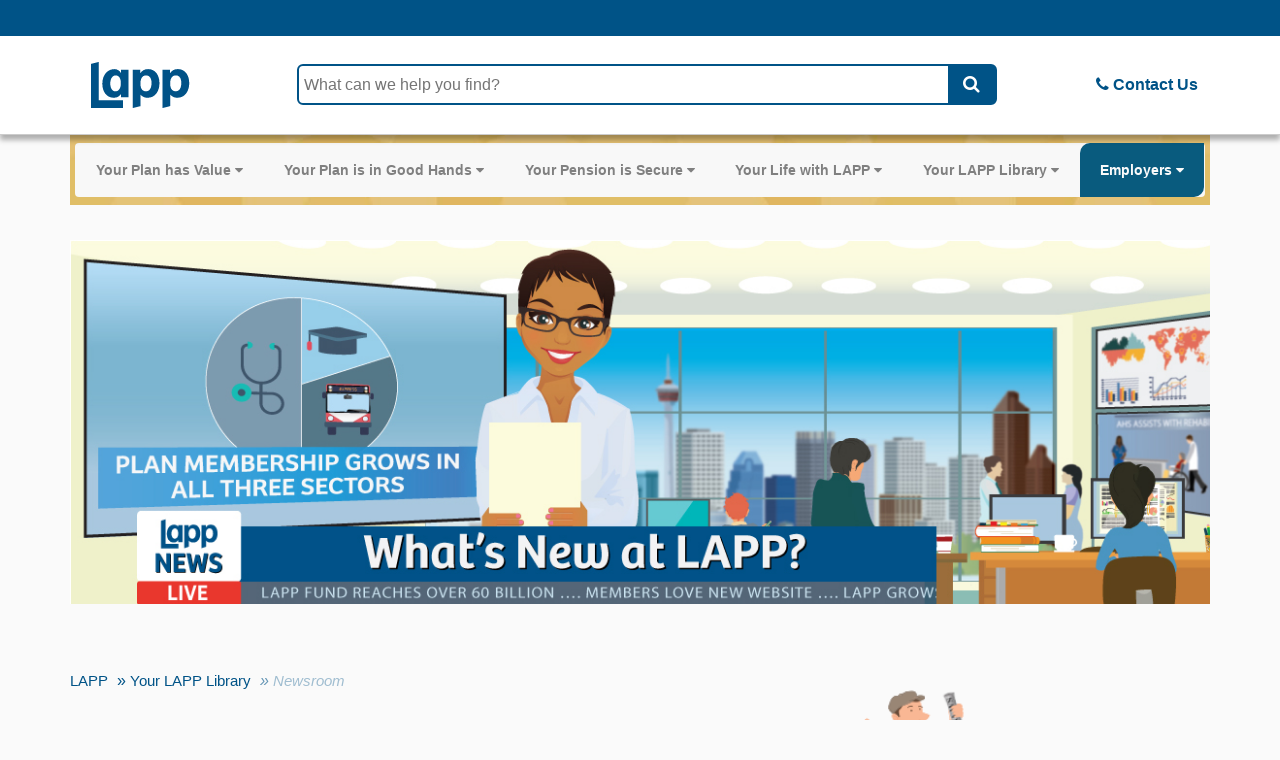

--- FILE ---
content_type: text/html; charset=utf-8
request_url: https://www.lapp.ca/page/whats-new/36086dc5-7c6a-478e-1cd0-08da6e55350f
body_size: 104639
content:
<!DOCTYPE html>
<html>
<head>
<script type="text/javascript">
(function(){
window["loaderConfig"] = "/TSPD/?type=20";
})();

</script>

<script type="text/javascript" src="/TSPD/?type=18"></script>

<APM_DO_NOT_TOUCH>

<script type="text/javascript">
(function(){
window.vPA=!!window.vPA;try{(function(){(function(){})();var JI=50;try{var lI,zI,ZI=J(23)?1:0,iI=J(328)?1:0,Ij=J(244)?1:0,lj=J(189)?1:0,Lj=J(355)?1:0,Zj=J(108)?1:0,Sj=J(337)?1:0;for(var _j=(J(980),0);_j<zI;++_j)ZI+=(J(745),2),iI+=(J(970),2),Ij+=(J(625),2),lj+=J(611)?1:2,Lj+=(J(937),2),Zj+=J(620)?1:2,Sj+=J(908)?1:3;lI=ZI+iI+Ij+lj+Lj+Zj+Sj;window.ji===lI&&(window.ji=++lI)}catch(IJ){window.ji=lI}var jJ=!0;function L(I,l){I+=l;return I.toString(36)}
function lJ(I){var l=91;!I||document[z(l,209,196,206,196,189,196,199,196,207,212,174,207,188,207,192)]&&document[Z(l,209,196,206,196,189,196,199,196,207,212,174,207,188,207,192)]!==z(l,209,196,206,196,189,199,192)||(jJ=!1);return jJ}function oJ(){}lJ(window[oJ[Z(JI,160,147,159,151)]]===oJ);lJ(typeof ie9rgb4!==z(JI,152,167,160,149,166,155,161,160));lJ(RegExp("\x3c")[L(1372155,JI)](function(){return"\x3c"})&!RegExp(z(JI,170,101,150))[L(1372155,JI)](function(){return"'x3'+'d';"}));
var OJ=window[Z(JI,147,166,166,147,149,154,119,168,151,160,166)]||RegExp(z(JI,159,161,148,155,174,147,160,150,164,161,155,150),L(-32,JI))[L(1372155,JI)](window["\x6e\x61vi\x67a\x74\x6f\x72"]["\x75\x73e\x72A\x67\x65\x6et"]),sJ=+new Date+(J(179)?6E5:758663),SJ,_J,jl,Jl=window[z(JI,165,151,166,134,155,159,151,161,167,166)],ll=OJ?J(204)?3E4:38790:J(890)?5031:6E3;
document[z(JI,147,150,150,119,168,151,160,166,126,155,165,166,151,160,151,164)]&&document[z(JI,147,150,150,119,168,151,160,166,126,155,165,166,151,160,151,164)](Z(JI,168,155,165,155,148,155,158,155,166,171,149,154,147,160,153,151),function(I){var l=5;document[Z(l,123,110,120,110,103,110,113,110,121,126,88,121,102,121,106)]&&(document[z(l,123,110,120,110,103,110,113,110,121,126,88,121,102,121,106)]===L(1058781978,l)&&I[z(l,110,120,89,119,122,120,121,106,105)]?jl=!0:document[Z(l,123,110,120,110,103,
110,113,110,121,126,88,121,102,121,106)]===z(l,123,110,120,110,103,113,106)&&(SJ=+new Date,jl=!1,ol()))});function Z(I){var l=arguments.length,O=[],s=1;while(s<l)O[s-1]=arguments[s++]-I;return String.fromCharCode.apply(String,O)}function ol(){if(!document[z(81,194,198,182,195,202,164,182,189,182,180,197,192,195)])return!0;var I=+new Date;if(I>sJ&&(J(431)?6E5:673443)>I-SJ)return lJ(!1);var l=lJ(_J&&!jl&&SJ+ll<I);SJ=I;_J||(_J=!0,Jl(function(){_J=!1},J(116)?1:0));return l}ol();
var Ol=[J(567)?24940573:17795081,J(522)?2147483647:27611931586,J(936)?1434543753:1558153217];function z(I){var l=arguments.length,O=[];for(var s=1;s<l;++s)O.push(arguments[s]-I);return String.fromCharCode.apply(String,O)}
function zl(I){var l=94;I=typeof I===L(1743045582,l)?I:I[Z(l,210,205,177,210,208,199,204,197)](J(446)?36:33);var O=window[I];if(!O||!O[Z(l,210,205,177,210,208,199,204,197)])return;var s=""+O;window[I]=function(I,l){_J=!1;return O(I,l)};window[I][z(l,210,205,177,210,208,199,204,197)]=function(){return s}}for(var Zl=(J(300),0);Zl<Ol[L(1294399155,JI)];++Zl)zl(Ol[Zl]);lJ(!1!==window[Z(JI,168,130,115)]);window.j_=window.j_||{};window.j_.Lsz="[base64]";
function sl(I){var l=+new Date,O;!document[z(97,210,214,198,211,218,180,198,205,198,196,213,208,211,162,205,205)]||l>sJ&&(J(401)?6E5:793287)>l-SJ?O=lJ(!1):(O=lJ(_J&&!jl&&SJ+ll<l),SJ=l,_J||(_J=!0,Jl(function(){_J=!1},J(430)?1:0)));return!(arguments[I]^O)}function J(I){return 478>I}
(function(){var I=/(\A([0-9a-f]{1,4}:){1,6}(:[0-9a-f]{1,4}){1,1}\Z)|(\A(([0-9a-f]{1,4}:){1,7}|:):\Z)|(\A:(:[0-9a-f]{1,4}){1,7}\Z)/ig,l=document.getElementsByTagName("head")[0],O=[];l&&(l=l.innerHTML.slice(0,1E3));while(l=I.exec(""))O.push(l)})();})();}catch(x){}finally{ie9rgb4=void(0);};function ie9rgb4(a,b){return a>>b>>0};

})();

</script>
</APM_DO_NOT_TOUCH>

<script type="text/javascript" src="/TSPD/08dd16356dab2000bf636c6437a79b1eb04bbe7b7b572c6e18d3a4e0f885d4574d8dda0dc789367d?type=17"></script>

    
<base href="https://www.lapp.ca/" />

<meta charset="utf-8" />
<meta name="viewport" content="width=device-width, initial-scale=1.0" />
    <meta name="description" content="Find the latest news on LAPP and helpful articles about managing your LAPP pension." />
    <meta name="keywords" content="apple watch, ipad, survey, contest, lapp, news, newsfeed, articles, recent, updates" />
<title>Public Pensions Contributed $4.8 Billion to Alberta&#x27;s Economy in 2021 - Local Authorities Pension Plan</title>

    <!-- CoBrowser -->
    <script src="https://embed.rcrsv.io/xXi7l93fDUaajuiLewIZETs9wQXKmSdqsgw9CkWNdwXJY6917337cmDUj4e6pCyd?showOnlyWhenInSession=true"></script>

<!-- SiteSearch360 template -->
<!-- Plugin configuration -->
<script>
// Various Constants
    var apsPlanConstants = {
        catchAllSidebarName: "_catchAllSidebar",
        accountManagementUrl: "/page/account-management",
        pensionProfileUrl: "/page/pension-profile",
        loginSessionTimeSpanInMinutes: 30,
        notificationPollingTimeSpanInMs: 15000,
        secureMessageType: "SecureMessaging",
        fileUploadFileTypeFilter: ".jpeg,.jpg,.png,.pdf",
        secureMessageSearchBadgeDisplay: "999"
    };

    window.globals = { 
titleElement : [{name: 'H1', value:'H1'},{name: 'H2', value:'H2'},{name: 'H3', value:'H3'},{name: 'H4', value:'H4'},{name: 'H5', value:'H5'},{name: 'H6', value:'H6'},{name: 'EM', value:'EM'},{name: 'STRONG', value:'STRONG'},{name: 'U', value:'U'},{name: 'P', value:'P'},{name: 'DIV', value:'DIV'},{name: 'SPAN', value:'SPAN'},],minLength : {accountNumber: 7,charityNumber: 9,institutionNumber: 3,emailAddress: 6,employer: 3,employerCode: 3,fileName: 5,fourDigitSin: 4,memberId: 10,pageName: 3,password: 8,phoneNumber: 9,planTenantCode: 3,postalCodeGB: 5,postalCodeCanada: 6,postalCodeInternational: 3,postalCodeUnitedStates: 5,socialInsuranceNumber: 4,title: 3,transitNumber: 5,username: 3,verificationCode: 6,},maxLength : {accessGroup: 50,accountNumber: 12,addressTotal: 189,addressLine: 63,charityNumber: 17,city: 80,contentName: 130,contentType: 130,description: 500,emailAddress: 63,emailTemplateList: 10,emailTemplate: 125,emailAddressList: 500,employer: 100,employerCode: 3,fileName: 200,filePath: 300,fourDigitSin: 4,fullName: 100,institutionName: 100,referenceNumber: 31,institutionNumber: 3,int32Digits: 10,internalUserName: 128,memberId: 10,name: 50,pageName: 100,password: 50,phoneNumber: 50,postalCodeGB: 8,postalCodeCanadian: 7,postalCodeInternational: 20,postalCodeUnitedStates: 10,preferenceType: 100,preferenceSubType: 100,planTenantCode: 10,questionAnswer: 255,secureMessageBody: 4000,secureMessageSearchBadgeDisplay: 999,socialInsuranceNumber: 9,tags: 100,text10: 10,text100: 100,text250: 250,title: 350,transitNumber: 5,typeName: 50,typeNameLong: 100,url: 400,urlRelative: 100,username: 64,verificationCode: 6,},pattern : {pageName: '[a-zA-Z0-9-]{3,100}',assetPath: '[a-zA-Z0-9- (){}%_\\/.,\\\\s]{5,500}',url: '^(\\/page\\/([a-zA-Z0-9-]{3,100})|\\/pagetemplate\\/([a-zA-Z0-9-]{3,100})|\\/form\\/([a-zA-Z0-9-]{3,100})|\\/formtemplate\\/([a-zA-Z0-9-]{3,100})|\\/assets\\/([a-zA-Z0-9- (){}%_\\/.,\\\\s]{5,500})|http(s)?:\\/\\/(www\\.)?[-a-zA-Z0-9@:%._\\+~]{2,256}\\.[a-z]{2,6}\\b)([-a-zA-Z0-9@:%_\\.\\+~?#=\u0026//]*)$',decimals: '\\d+\\.\\d+',currency: '\\$(\\d+([,\\.\\d]+)?)',percentage: '\\d+(\\.\\d+)?%',placeholderCheck: '\\{[^{}]+\\}',statementDates: '[a-zA-Z]{3,} \\d{1,2}, \\d{4}',validCharacters: '[\\s\\u0020-\\u007E\\u00C0-\\uFFFF]*',validCharactersWithBullet: '^[\\s\\u0020-\\u007E\\u00C0-\\uFFFF\\u00B7]*$',username: '^[a-zA-Z0-9\\x2E\\x5F\\x27@.-]*$',secondaryUsername: '^[a-zA-Z0-9\\x2E\\x5F-]*$',password: '^(?=.*[0-9])(?=.*[a-z])(?=.*[A-Z]8).*$',numbers: '^[0-9]*$',numberWithTwoDeciumals: '^[0-9]+(\\.[0-9]{1,2})?$',numberWithFourDeciumals: '^[0-9]+(\\.[0-9]{1,4})?$',name: '[a-zA-Z\\\\x27\u0027. -]*',email: '^[a-zA-Z0-9\\x27.!#$%\u0026’*+/=?^_`{|}~-]+@[a-zA-Z0-9-]+(?:\\.[a-zA-Z0-9-]{2,63}){1,}$',phoneNumber: '^(\\+\\d{1,3}[ -]{0,1}){0,1}((\\(\\d{2,3}\\) {0,1})|(\\d{2,3}[ -]{0,1})){0,1}(\\d[ -]{0,1}){6,9}$',postalCodeGB: '(([gG][iI][rR] {0,}0[aA]{2})|((([a-pr-uwyzA-PR-UWYZ][a-hk-yA-HK-Y]?[0-9][0-9]?)|(([a-pr-uwyzA-PR-UWYZ][0-9][a-hjkstuwA-HJKSTUW])|([a-pr-uwyzA-PR-UWYZ][a-hk-yA-HK-Y][0-9][abehmnprv-yABEHMNPRV-Y]))) {0,}[0-9][abd-hjlnp-uw-zABD-HJLNP-UW-Z]{2}))',postalCodeCanada: '^[ABCEGHJKLMNPRSTVXYabceghjklmnprstvxy]\\d[ABCEGHJKLMNPRSTVWXYZabceghjklmnprstvwxyz]\\s?\\d[ABCEGHJKLMNPRSTVWXYZabceghjklmnprstvwxyz]\\d$',postalCodeUnitedStates: '^\\d{5}(?:[-\\s]\\d{4})?$',},entityType : {page: 'page',row: 'row',column: 'column',panel: 'panel',documentReference: 'documentreference',content: 'content',asset: 'asset',assetAccessGroup: 'assetaccessgroup',pageAccessGroup: 'pageaccessgroup',contentAccessGroup: 'contentaccessgroup',menuItem: 'menuitem',field: 'field',fieldValidator: 'fieldvalidator',conditionalRule: 'conditionalrule',fieldOption: 'fieldoption',},cssClassNames : {planSectionContent: 'section-content pspp-content lapp-textual-content',apsEmployerHubPanel: 'aps-employer-hub-panel',apsPensionProfilePanel: 'aps-pension-profile-panel',lappPageTopDivider: 'page-top-divider',lappTextualContent: 'lapp-textual-content',psppContent: 'pspp-content',sfppSectionContent: 'section-content',sS360SearchResultGroup: 'ss360-result-group',sS360SearchPageResults: 'ss360-search-page-results',bootstrapDropdownMenuRight: 'dropdown-menu-right',},apsPlanCookies : {clientRedirectCookie: 'ApsPlan_ClientRedirectCookie',hasEditorRole: 'ApsPlan_HasEditorRole',lastLogin: 'ApsPlan_LastLogin',username: 'apsPlanLogin',siteNoticeCookie: 'ApsPlan_SiteNotice',},address : {standardAddressCountries: 'System.String[]',isoCodeCanada: 'CA',isoCodeUnitedStates: 'US',isoCodeGreatBritain: 'GB',regionNameCanada: 'Canada',email: 'Email',},buyback : {wizardName: 'Buyback',t2033Form: 'T2033',lengthOfServiceFormat: '0.0000',secureMailSubject: 'Buy-Backs',contributionDeficiency: 'Contribution Deficiency',linkToPADAgreement: 'Pre-authorized Debit (PAD) Agreement',downloadPADAgreement: 'Click here to download a copy of your PAD agreement',lumpSumPmt: 'LumpSumPmt',lumpSumChequeSuffix: '-C',lumpSumTransferSuffix: '-T',lumpSumPADSuffix: '-D',},currentTenant: 'LAPP', baseUrl: 'https://www.lapp.ca/', currentPlanCode: 'LAPP', isMemberPortalOnly: false, isUserLoggedIn: false, isCurrentUserAgentAdmin: '', UserTrackingToken: '', GoogleAnalyticsClientId: '', compensationCsvFileUrl: '/assets/LAPP/resources/disclosure/disclosure.csv', newsTemplatePath: '', isCurrentUserEditorOrDesigner: false,isCurrentUserExternal: true,currentUserName: "[unknown]",showSidebarAsPopups: false,pagePlaceholders: {"Year":"2025","LastYear":"2024","FirstName":"Visitor","LastName":"User","FullName":"Visitor User","Username":"[unknown]","Tenant":"LAPP","Plan":"Lapp","PlanCode":"LAPP","PlanName":"Local Authorities Pension Plan","PlanShortName":"LAPP","PlanPhoneNumber":"1-877-649-5277","PlanFaxNumber":"1-780-421-1652","PlanWebsiteAddress":"LAPP.ca","PlanWebsiteAddressForTenantAndGeneric":"LAPP.ca","PlanEmail":"<a href='mailto:memberservices@lapp.ca'>memberservices@lapp.ca</a>","PlanPhone":"<a href='tel:1-877-649-5277'>1-877-649-5277</a>","PlanWebsite":"<a href='https://LAPP.ca'>LAPP.ca</a>","FormsPageName":"/page/forms","DisabilityPensionsEndDate":null,"PlanGenericReference":"your secure account","SecondaryPlanEmail":"<a href='mailto:'></a>","SchedulingToolUrl":"https://outlook.office365.com/owa/calendar/Retirement1on1InformationSessions%40apsc.ca/bookings/","SchedulingTool":"<a href='https://outlook.office365.com/owa/calendar/Retirement1on1InformationSessions%40apsc.ca/bookings/' target='_blank'>scheduling tool</a>","ContactUsPage":"contact-us","ContactUs":"<a href='@LappSidebarContact:ContactUs'>contact us</a>","Login":"<a href='#' class='aps-login-link-inline'>log in</a>","RegisterNow":"<a href='#' class='aps-register-link-inline'>register now</a>","PlanWebsiteForTenantAndGeneric":"<a href='https://LAPP.ca'>LAPP.ca</a>","SecureMessages":"Secure Messages","SecureMessagesPage":"secure-messages","TaxPageUrl":"/page/income-taxes","EmployerHub":"Employer Hub","EmployerHubPage":"employer-hub"},fileUploadChunkSize: '10240',GoogleAnalyticsPropertyId: 'UA-112171822-1',GoogleAnalytics4PropertyId: 'G-0EX9VRSEVY',notificationPollingTimeSpanInMs: '15000',employerPortalUrl: 'https://employers.apsc.ca/',externalLinkUrlPatternString: '\^https\?\\:\\/\\/\(\[\^\\/\?\#]\+\)\(\?:\[\\/\?\#]\|\$\)',externalLinkSelectors: 'a[href^=\'http\'],a[href^=\'Http\'],a[href^=\'HTTP\'],a[href*=\'login/redirect\'],a[href*=\'Login/Redirect\']',showMemberAccountRegistrationButton: false    };
    window.apsPlanConstants = apsPlanConstants;
// Google Analytics
var googleAnalyticsPropertyId = "UA-112171822-1";
var googleAnalytics4PropertyId = "G-0EX9VRSEVY";
// WebSpellCheck
var webSpellcheckBaseUrl = "https://spell.apsc.ca/";

</script>
    <!-- Global site tag (gtag.js) - Google Analytics -->
        <script async src='https://www.googletagmanager.com/gtag/js?id=UA-112171822-1'></script>
        <script async src='https://www.googletagmanager.com/gtag/js?id=G-0EX9VRSEVY'></script>
    <script>
    window.dataLayer = window.dataLayer || [];
    var googleAnalytics4PropertyId = 'G-0EX9VRSEVY';
    var userToken = '';
    var googleAnalyticsClientId = '';

    function gtag(){dataLayer.push(arguments);}
    gtag('js', new Date());
    gtag('set', {cookie_flags: 'SameSite=Strict;Secure'});
    
    if (googleAnalytics4PropertyId !== '' && googleAnalytics4PropertyId !== undefined)
    {       
        gtag('set', 'user_properties', { client_id: googleAnalyticsClientId });
        gtag('config', googleAnalytics4PropertyId, { user_token: userToken });
    }
    </script>
    <!-- End Google Analytics -->

<link href="https://fonts.googleapis.com/css?family=Source+Sans+Pro|Sriracha|Bree+Serif|Lato|Raleway|Mada" rel="stylesheet" />
<link href="https://fonts.googleapis.com/icon?family=Material+Icons" rel="stylesheet" />



    <link rel="stylesheet" href="/lib/vendor/bootstrap/css/bootstrap.min.css?v=PI8n5gCcz9cQqQXm3PEtDuPG8qx9oFsFctPg0S5zb8g" integrity="sha384-iYQeCzEYFbKjA/T2uDLTpkwGzCiq6soy8tYaI1GyVh/UjpbCx/TYkiZhlZB6&#x2B;fzT sha384-QWTKZyjpPEjISv5WaRU9OFeRpok6YctnYmDr5pNlyT2bRjXh0JMhjY6hW&#x2B;ALEwIH" crossorigin="anonymous" />
    <link rel="stylesheet" href="/lib/vendor/font-awesome/css/font-awesome.min.css?v=eZrrJcwDc_3uDhsdt61sL2oOBY362qM3lon1gyExkL0" integrity="sha384-MI32KR77SgI9QAPUs&#x2B;6R7leEOwtop70UsjEtFEezfKnMjXWx15NENsZpfDgq8m8S  sha384-wvfXpqpZZVQGK6TAh5PVlGOfQNHSoD2xbE&#x2B;QkPxCAFlNEevoEH3Sl0sibVcOQVnN" crossorigin="anonymous" />
    <link rel="stylesheet" href="/lib/vendor/venobox/venobox.css?v=4OavJB9vfSO3kBa3oQWdhBMTSozeFiJWr7qNYxydKgM" integrity="sha384-LXgLzIRdwHyPkAG3b20yG2H4WjraQ4gpxdBlp8MR4&#x2B;a/bT&#x2B;y1swWgxaHWx4ICkyE sha384-TgpvRwRgnyxI0ZWhLQBwTpZnzho4wEQjNGdoTDeQMjlEKvmz3/CB0tzVFIcQOF84" crossorigin="anonymous" />
    <link rel="stylesheet" href="/dist/prod/styles.css?v=-LmbfphaUlHehJMc0CaizbwTVaKqeeBMKqrCBDjtXbs" />
    <script src="/lib/vendor/jquery/jquery.min.js?v=CSXorXvZcTkaix6Yvo6HppcZGetbYMGWSFlBw8HfCJo" integrity="sha384-vk5WoKIaW/vJyUAd9n/wmopsmNhiy&#x2B;L2Z&#x2B;SBxGYnUkunIxVxAv/UtMOhba/xskxh" crossorigin="anonymous"></script>


<link rel="stylesheet" href="/css/site-platform.css?v=AsLtn7kHySMFv9XOwitTikAAT5VaZOXHcwssxFnvCOw" />
<link rel="stylesheet" href="/css/site-wizard.css?v=WMAsPHLfOZ3fYZEF8c8JWk9wtDLtqd_DeUSQg0M2JT4" />
<link rel="stylesheet" href="/css/site-buybackwizard.css?v=6c421DQs5B228SkvcigYBahN5sseIDHxqCr4HCPfFtQ" />
<link rel="stylesheet" href="/assets/lapp/resources/lapp.css?v=S5Dbtx_dzOAzBWNJzFI3n0QqOGAvyOutujJaxoo35HA" />
<link rel="icon" href="/assets/lapp/files/.system/favicon.png?v=Y0hGMcE5ft_T1HaxS_UuIMzAUM2cA5TG7wAfqyLuunM" type="image/png" sizes="16x16 32x32 96x96" />

    <style>
    .aps-news-list-item:after {
display: none;
}

.embed-container {
position: relative; 
padding-bottom: 56.25%; 
height: 0; 
overflow: hidden; 
max-width: 100%; 
}
.embed-container iframe, .embed-container object, .embed-container embed {
position: absolute; 
top: 0;
left: 0;
width: 100%;
height: 100%; 
}

.video-tn-wrap {
margin-bottom: 8px;
padding-bottom: 30px;
}

@media screen and (min-width: 992px){
   .border-right {
      border-right: 1px solid #095b7e;
   }
}
    </style>


<script type="text/javascript" src="//www.lapp.ca/mR2XU9M49s/2a.js"></script><script type="text/javascript" src="//www.lapp.ca/TXpUkzcUi/0852116de0ab18002a61b0d4f7b215d08c1e73e3ee16b29d465e01da32865036.js"></script></head>

<body class="aps-body-lapp aps-body-whats-new mat-app-background" block-ui="appBlockUI"><noscript><div id="vqt0Q719D9Dx" style="background-image: url('/5gEvwDIzjAibY6B.png?n=08536466640018000de213b05e2526adad5e60c9940c17f5ee7e5aed1dacbdf5');"></div></noscript>
    <app-root></app-root>
    
<site-notice process-id=""></site-notice>

<div id="aps-user-menu-bar">
    <div class="container">
        <div class="row">
            <div class="col-12">
                <div class="aps-user-menu">
                    <div class="aps-user-menu-info-bar">
                                <login-link login-label="Login" single-sign-on-url="" only-text-input="false" only-link-input="false" force-hide-menu-input="false" hide-on-mobile="true">
                                </login-link>
                    </div>
                        <notification-menu disabled-input="false" read-only-input="true" public-view-input="true"></notification-menu>
                </div>
            </div>
        </div>
    </div>
</div>

    <header id="aps-header" class="lapp-header">
        <div class="container lapp-header-wrap">
            <div class="lapp-logo-area">
                <a href="/">
                    <img class="lapp-header-logo" alt="Local Authorities Pension Plan" title="Local Authorities Pension Plan"
                            src="/assets/lapp/files/.system/lapp-logo-svg.svg" />
                </a>
            </div>
            <form class="aps-searchbar-container lapp-searchbar">
                <input type="search" class="aps-searchbar-input" placeholder="What can we help you find?" />
                <button type="button" class="aps-searchbar-button"><i class="fa fa-search" aria-hidden="true"></i></button>
            </form>
            <div class="lapp-contact-link">
                <a value="contact" href="/page/contact-us">
                    <i class="fa fa-phone" aria-hidden="true"></i> Contact Us
                </a>
            </div>
        </div>
    </header>

    <div id="aps-body-content" class="body-content container">
        
        
    <nav class="aps-navbar navbar navbar-expand-lg main-navbar order-xl-1 columns-6 lapp-navbar whats-new">
        <button type="button" class="navbar-toggler" data-bs-toggle="collapse" data-bs-target="#main_nav" aria-controls="main_nav" aria-expanded="false" aria-label="Toggle navigation">
            <i class="fa fa-bars" aria-hidden="true"></i>
        </button>
        <div class="collapse navbar-collapse" id="main_nav">
            <ul class="nav navbar-nav">
                    <li class="top-level-menu-heading dropdown menu-hover-green" id="">
                                            <a href="/page/your-plan-has-value" target=_self class="large-media-link">
                    <span class="top-level-menu-heading-text  " title="">
                        Your Plan has Value
                    <i class="fa fa-caret-down" aria-hidden="true"></i>
                    </span>
            </a>
            <span class="small-media-link top-level-menu-heading-text  " title="">
                Your Plan has Value
				<i class="fa fa-caret-down" aria-hidden="true"></i>
				<span class="small-media-link-span">
					<a href="/page/your-plan-has-value" target=_self class="small-media-link-text">visit this section</a>
				</span>
            </span>

                            
<ul class="aps-menu-dropdown dropdown-menu row mt-0">
        <li class="col-md-3 aps-menu-item-group">
                
<ul class="aps-menu aps-sub-menu menu-item-no-sub-menu">
        <li class="aps-menu-item menu-item-no-sub-menu menu-item-no-sub-menu ">
				            <a href="/page/a-pension-for-life" target=_self>
                <span class="menu-item-text  " title="">
                    A Pension for Life
                </span>
            </a>

        </li>
</ul>
                
<ul class="aps-menu aps-sub-menu menu-item-no-sub-menu">
        <li class="aps-menu-item menu-item-no-sub-menu menu-item-no-sub-menu ">
				            <a href="/page/predictable-income" target=_self>
                <span class="menu-item-text  " title="">
                    Predictable Income
                </span>
            </a>

        </li>
</ul>
        </li>
        <li class="col-md-3 aps-menu-item-group">
                
<ul class="aps-menu aps-sub-menu menu-item-no-sub-menu">
        <li class="aps-menu-item menu-item-no-sub-menu menu-item-no-sub-menu ">
				            <a href="/page/employer-contributions" target=_self>
                <span class="menu-item-text  " title="">
                    Employer Contributions
                </span>
            </a>

        </li>
</ul>
                
<ul class="aps-menu aps-sub-menu menu-item-no-sub-menu">
        <li class="aps-menu-item menu-item-no-sub-menu menu-item-no-sub-menu ">
				            <a href="/page/cost-of-living-increases" target=_self>
                <span class="menu-item-text  " title="">
                    Cost-of-Living Increases
                </span>
            </a>

        </li>
</ul>
        </li>
        <li class="col-md-3 aps-menu-item-group">
                
<ul class="aps-menu aps-sub-menu menu-item-no-sub-menu">
        <li class="aps-menu-item menu-item-no-sub-menu menu-item-no-sub-menu ">
				            <a href="/page/early-retirement-benefits" target=_self>
                <span class="menu-item-text  " title="">
                    Early Retirement Benefits
                </span>
            </a>

        </li>
</ul>
                
<ul class="aps-menu aps-sub-menu menu-item-no-sub-menu">
        <li class="aps-menu-item menu-item-no-sub-menu menu-item-no-sub-menu ">
				            <a href="/page/stable-and-secure-income" target=_self>
                <span class="menu-item-text  " title="">
                    Stable and Secure Income
                </span>
            </a>

        </li>
</ul>
        </li>
        <li class="col-md-3 aps-menu-item-group">
                
<ul class="aps-menu aps-sub-menu">
        <li class="aps-menu-item menu-item-no-sub-menu ">
				            <a href="/page/advocacy" target=_self>
                <span class="menu-item-text  " title="">
                    Advocacy
                </span>
            </a>

        </li>
</ul>
        </li>
</ul>


                    </li>
                    <li class="top-level-menu-heading dropdown menu-hover-grey" id="">
                                            <a href="/page/your-plan-is-in-good-hands" target=_self class="large-media-link">
                    <span class="top-level-menu-heading-text  " title="">
                        Your Plan is in Good Hands
                    <i class="fa fa-caret-down" aria-hidden="true"></i>
                    </span>
            </a>
            <span class="small-media-link top-level-menu-heading-text  " title="">
                Your Plan is in Good Hands
				<i class="fa fa-caret-down" aria-hidden="true"></i>
				<span class="small-media-link-span">
					<a href="/page/your-plan-is-in-good-hands" target=_self class="small-media-link-text">visit this section</a>
				</span>
            </span>

                            
<ul class="aps-menu-dropdown dropdown-menu row mt-0">
        <li class="col-md-3 aps-menu-item-group">
                
<ul class="aps-menu aps-sub-menu dropdown-header submenu-grey">
        <li class="aps-menu-item menu-group-header dropdown-header dropdown-header submenu-grey ">
				            <a href="/page/our-people" target=_self>
                <span class="menu-group-header-text  " title="">
                    Our People
                </span>
            </a>

            <ul>
                    
    <li class="aps-menu-item sub-menu-item menu-item-no-sub-menu">
			            <a href="/page/sponsor-board" target=_self>
                <span class="sub-menu-item-text  " title="">
                    Sponsor Board
                </span>
            </a>

    </li>

                    
    <li class="aps-menu-item sub-menu-item menu-item-no-sub-menu">
			            <a href="/page/corporate-board" target=_self>
                <span class="sub-menu-item-text  " title="">
                    Corporate Board
                </span>
            </a>

    </li>

                    
    <li class="aps-menu-item sub-menu-item menu-item-no-sub-menu">
			            <a href="/page/lapp-corporation" target=_self>
                <span class="sub-menu-item-text  " title="">
                    LAPP Corporation
                </span>
            </a>

    </li>

                    
    <li class="aps-menu-item sub-menu-item menu-item-no-sub-menu">
			            <a href="/page/opportunities-at-lapp" target=_self>
                <span class="sub-menu-item-text  " title="">
                    Opportunities at LAPP
                </span>
            </a>

    </li>

            </ul>
        </li>
</ul>
        </li>
        <li class="col-md-3 aps-menu-item-group">
                
<ul class="aps-menu aps-sub-menu dropdown-header submenu-grey">
        <li class="aps-menu-item menu-group-header dropdown-header dropdown-header submenu-grey ">
				            <a href="/page/our-vision" target=_self>
                <span class="menu-group-header-text  " title="">
                    Our Vision
                </span>
            </a>

            <ul>
                    
    <li class="aps-menu-item sub-menu-item menu-item-no-sub-menu">
			            <a href="/page/mission-vision" target=_self>
                <span class="sub-menu-item-text  " title="">
                    Mission and  Vision
                </span>
            </a>

    </li>

                    
    <li class="aps-menu-item sub-menu-item menu-item-no-sub-menu">
			            <a href="/page/ethics" target=_self>
                <span class="sub-menu-item-text  " title="">
                    Ethics
                </span>
            </a>

    </li>

                    
    <li class="aps-menu-item sub-menu-item menu-item-no-sub-menu">
			            <a href="/page/serving-our-members" target=_self>
                <span class="sub-menu-item-text  " title="">
                    Serving Our Members
                </span>
            </a>

    </li>

            </ul>
        </li>
</ul>
        </li>
        <li class="col-md-3 aps-menu-item-group">
                
<ul class="aps-menu aps-sub-menu dropdown-header submenu-grey">
        <li class="aps-menu-item menu-group-header dropdown-header dropdown-header submenu-grey ">
				            <a href="/page/our-governance" target=_self>
                <span class="menu-group-header-text  " title="">
                    Our Governance
                </span>
            </a>

            <ul>
                    
    <li class="aps-menu-item sub-menu-item menu-item-no-sub-menu">
			            <a href="/page/the-basics" target=_self>
                <span class="sub-menu-item-text  " title="">
                    The Basics
                </span>
            </a>

    </li>

                    
    <li class="aps-menu-item sub-menu-item menu-item-no-sub-menu">
			            <a href="/page/joint-governance-a-best-practice" target=_self>
                <span class="sub-menu-item-text  " title="">
                    Joint Governance: A Best Practice
                </span>
            </a>

    </li>

                    
    <li class="aps-menu-item sub-menu-item menu-item-no-sub-menu">
			            <a href="/page/plan-rule-amendments" target=_self>
                <span class="sub-menu-item-text  " title="">
                    Plan Rule Amendments
                </span>
            </a>

    </li>

                    
    <li class="aps-menu-item sub-menu-item menu-item-no-sub-menu">
			            <a href="/page/plan-rule-amendment-process" target=_self>
                <span class="sub-menu-item-text  " title="">
                    Plan Rule Amendment Process
                </span>
            </a>

    </li>

            </ul>
        </li>
</ul>
        </li>
        <li class="col-md-3 aps-menu-item-group">
                
<ul class="aps-menu aps-sub-menu dropdown-header submenu-grey">
        <li class="aps-menu-item menu-group-header dropdown-header dropdown-header submenu-grey ">
				            <a href="/page/our-partners" target=_self>
                <span class="menu-group-header-text  " title="">
                    Our Partners
                </span>
            </a>

            <ul>
                    
    <li class="aps-menu-item sub-menu-item menu-item-no-sub-menu">
			            <a href="/page/working-together" target=_self>
                <span class="sub-menu-item-text  " title="">
                    Working Together
                </span>
            </a>

    </li>

                    
    <li class="aps-menu-item sub-menu-item menu-item-no-sub-menu">
			            <a href="/page/pension-benefit-administration-services" target=_self>
                <span class="sub-menu-item-text  " title="">
                    Pension Benefit Administration Services
                </span>
            </a>

    </li>

                    
    <li class="aps-menu-item sub-menu-item menu-item-no-sub-menu">
			            <a href="/page/investment-management-services" target=_self>
                <span class="sub-menu-item-text  " title="">
                    Investment Management Services
                </span>
            </a>

    </li>

            </ul>
        </li>
</ul>
        </li>
</ul>


                    </li>
                    <li class="top-level-menu-heading dropdown menu-hover-orange" id="">
                                            <a href="/page/your-pension-is-secure" target=_self class="large-media-link">
                    <span class="top-level-menu-heading-text  " title="">
                        Your Pension is Secure
                    <i class="fa fa-caret-down" aria-hidden="true"></i>
                    </span>
            </a>
            <span class="small-media-link top-level-menu-heading-text  " title="">
                Your Pension is Secure
				<i class="fa fa-caret-down" aria-hidden="true"></i>
				<span class="small-media-link-span">
					<a href="/page/your-pension-is-secure" target=_self class="small-media-link-text">visit this section</a>
				</span>
            </span>

                            
<ul class="aps-menu-dropdown dropdown-menu row mt-0">
        <li class="col-md-3 aps-menu-item-group">
                
<ul class="aps-menu aps-sub-menu dropdown-header submenu-orange">
        <li class="aps-menu-item menu-group-header dropdown-header dropdown-header submenu-orange ">
				            <a href="/page/investments" target=_self>
                <span class="menu-group-header-text  " title="">
                    Investments
                </span>
            </a>

            <ul>
                    
    <li class="aps-menu-item sub-menu-item menu-item-no-sub-menu ">
			            <a href="/page/diversification" target=_self>
                <span class="sub-menu-item-text  " title="">
                    Diversification
                </span>
            </a>

    </li>

                    
    <li class="aps-menu-item sub-menu-item menu-item-no-sub-menu">
			            <a href="/page/asset-mix" target=_self>
                <span class="sub-menu-item-text  " title="">
                    Asset Mix
                </span>
            </a>

    </li>

                    
    <li class="aps-menu-item sub-menu-item menu-item-no-sub-menu">
			            <a href="/page/investment-results" target=_self>
                <span class="sub-menu-item-text  " title="">
                    Investment Results
                </span>
            </a>

    </li>

                    
    <li class="aps-menu-item sub-menu-item menu-item-no-sub-menu">
			            <a href="/page/measuring-performance" target=_self>
                <span class="sub-menu-item-text  " title="">
                    Measuring Performance
                </span>
            </a>

    </li>

            </ul>
        </li>
</ul>
        </li>
        <li class="col-md-3 aps-menu-item-group">
                
<ul class="aps-menu aps-sub-menu dropdown-header submenu-orange">
        <li class="aps-menu-item menu-group-header dropdown-header dropdown-header submenu-orange ">
				            <a href="/page/funding" target=_self>
                <span class="menu-group-header-text  " title="">
                    Funding
                </span>
            </a>

            <ul>
                    
    <li class="aps-menu-item sub-menu-item menu-item-no-sub-menu">
			            <a href="/page/pricing-the-plan" target=_self>
                <span class="sub-menu-item-text  " title="">
                    Pricing the Plan
                </span>
            </a>

    </li>

                    
    <li class="aps-menu-item sub-menu-item menu-item-no-sub-menu">
			            <a href="/page/explaining-the-discount-rate" target=_self>
                <span class="sub-menu-item-text  " title="">
                    Explaining the Discount Rate
                </span>
            </a>

    </li>

                    
    <li class="aps-menu-item sub-menu-item menu-item-no-sub-menu">
			            <a href="/page/contribution-rates-and-funding" target=_self>
                <span class="sub-menu-item-text  " title="">
                    Contribution Rates and Funding
                </span>
            </a>

    </li>

                    
    <li class="aps-menu-item sub-menu-item menu-item-no-sub-menu">
			            <a href="/page/board-funding-policy" target=_self>
                <span class="sub-menu-item-text  " title="">
                    Board Funding Policy
                </span>
            </a>

    </li>

            </ul>
        </li>
</ul>
        </li>
        <li class="col-md-3 aps-menu-item-group">
                
<ul class="aps-menu aps-sub-menu dropdown-header submenu-orange">
        <li class="aps-menu-item menu-group-header dropdown-header dropdown-header submenu-orange ">
				            <a href="/page/risk-management" target=_self>
                <span class="menu-group-header-text  " title="">
                    Risk Management
                </span>
            </a>

            <ul>
                    
    <li class="aps-menu-item sub-menu-item menu-item-no-sub-menu">
			            <a href="/page/expecting-the-unexpected" target=_self>
                <span class="sub-menu-item-text  " title="">
                    Expecting the Unexpected
                </span>
            </a>

    </li>

                    
    <li class="aps-menu-item sub-menu-item menu-item-no-sub-menu">
			            <a href="/page/risk-appetite" target=_self>
                <span class="sub-menu-item-text  " title="">
                    Risk Appetite
                </span>
            </a>

    </li>

                    
    <li class="aps-menu-item sub-menu-item menu-item-no-sub-menu">
			            <a href="/page/holding-the-gains" target=_self>
                <span class="sub-menu-item-text  " title="">
                    Holding the Gains
                </span>
            </a>

    </li>

            </ul>
        </li>
</ul>
        </li>
        <li class="col-md-3 aps-menu-item-group">
                
<ul class="aps-menu aps-sub-menu dropdown-header submenu-orange">
        <li class="aps-menu-item menu-group-header dropdown-header dropdown-header submenu-orange ">
				            <a href="/page/accountability" target=_self>
                <span class="menu-group-header-text  " title="">
                    Accountability
                </span>
            </a>

            <ul>
                    
    <li class="aps-menu-item sub-menu-item menu-item-no-sub-menu">
			            <a href="/page/responsible-investing" target=_self>
                <span class="sub-menu-item-text  " title="">
                    Responsible Investing
                </span>
            </a>

    </li>

                    
    <li class="aps-menu-item sub-menu-item menu-item-no-sub-menu">
			            <a href="/page/lapp-boards-statement-of-intention" target=_self>
                <span class="sub-menu-item-text  " title="">
                    LAPP Board&#x27;s Statement of Intention
                </span>
            </a>

    </li>

                    
    <li class="aps-menu-item sub-menu-item menu-item-no-sub-menu">
			            <a href="/page/a-balanced-approach-to-sustainability" target=_self>
                <span class="sub-menu-item-text  " title="">
                    A Balanced Approach to Sustainability
                </span>
            </a>

    </li>

            </ul>
        </li>
</ul>
        </li>
</ul>


                    </li>
                    <li class="top-level-menu-heading dropdown menu-hover-purple" id="">
                                            <a href="/page/your-life-with-lapp" target=_self class="large-media-link">
                    <span class="top-level-menu-heading-text  " title="">
                        Your Life with LAPP
                    <i class="fa fa-caret-down" aria-hidden="true"></i>
                    </span>
            </a>
            <span class="small-media-link top-level-menu-heading-text  " title="">
                Your Life with LAPP
				<i class="fa fa-caret-down" aria-hidden="true"></i>
				<span class="small-media-link-span">
					<a href="/page/your-life-with-lapp" target=_self class="small-media-link-text">visit this section</a>
				</span>
            </span>

                            
<ul class="aps-menu-dropdown dropdown-menu row mt-0">
        <li class="col-md-3 aps-menu-item-group">
                
<ul class="aps-menu aps-sub-menu dropdown-header submenu-purple">
        <li class="aps-menu-item menu-group-header dropdown-header dropdown-header submenu-purple ">
				            <a href="/page/getting-started-with-lapp" target=_self>
                <span class="menu-group-header-text  " title="">
                    Getting Started with LAPP
                </span>
            </a>

            <ul>
                    
    <li class="aps-menu-item sub-menu-item menu-item-no-sub-menu">
			            <a href="/page/the-benefits-of-a-lapp-pension" target=_self>
                <span class="sub-menu-item-text  " title="">
                    The Benefits of a LAPP Pension
                </span>
            </a>

    </li>

                    
    <li class="aps-menu-item sub-menu-item menu-item-no-sub-menu">
			            <a href="/page/how-is-my-pension-calculated" target=_self>
                <span class="sub-menu-item-text  " title="">
                    How is My Pension Calculated?
                </span>
            </a>

    </li>

                    
    <li class="aps-menu-item sub-menu-item menu-item-no-sub-menu">
			            <a href="/page/join-lapp" target=_self>
                <span class="sub-menu-item-text  " title="">
                    Join LAPP
                </span>
            </a>

    </li>

                    
    <li class="aps-menu-item sub-menu-item menu-item-no-sub-menu">
			            <a href="/page/transfers-into-lapp" target=_self>
                <span class="sub-menu-item-text  " title="">
                    Transfers into LAPP
                </span>
            </a>

    </li>

                    
    <li class="aps-menu-item sub-menu-item menu-item-no-sub-menu">
			            <a href="/page/contributions" target=_self>
                <span class="sub-menu-item-text  " title="">
                    Contributions
                </span>
            </a>

    </li>

                    
    <li class="aps-menu-item sub-menu-item menu-item-no-sub-menu">
			            <a href="/page/annual-statements-pension-highlights" target=_self>
                <span class="sub-menu-item-text  " title="">
                    Annual Statements
                </span>
            </a>

    </li>

                    
    <li class="aps-menu-item sub-menu-item menu-item-no-sub-menu">
			            <a href="/page/about-your-pension-profile" target=_self>
                <span class="sub-menu-item-text  " title="">
                    About Your Pension Profile
                </span>
            </a>

    </li>

            </ul>
        </li>
</ul>
        </li>
        <li class="col-md-3 aps-menu-item-group">
                
<ul class="aps-menu aps-sub-menu dropdown-header submenu-purple">
        <li class="aps-menu-item menu-group-header dropdown-header dropdown-header submenu-purple ">
				            <a href="/page/changes-in-your-work-life" target=_self>
                <span class="menu-group-header-text  " title="">
                    Changes in Your Work Life
                </span>
            </a>

            <ul>
                    
    <li class="aps-menu-item sub-menu-item menu-item-no-sub-menu">
			            <a href="/page/part-time-or-casual" target=_self>
                <span class="sub-menu-item-text  " title="">
                    Part-Time or Casual?
                </span>
            </a>

    </li>

                    
    <li class="aps-menu-item sub-menu-item menu-item-no-sub-menu">
			            <a href="/page/buying-service" target=_self>
                <span class="sub-menu-item-text  " title="">
                    Buying Service
                </span>
            </a>

    </li>

                    
    <li class="aps-menu-item sub-menu-item menu-item-no-sub-menu ">
			            <a href="/page/leaving-the-plan" target=_self>
                <span class="sub-menu-item-text  " title="">
                    Leaving the Plan
                </span>
            </a>

    </li>

                    
    <li class="aps-menu-item sub-menu-item menu-item-no-sub-menu">
			            <a href="/page/updating-your-information" target=_self>
                <span class="sub-menu-item-text  " title="">
                    Updating Your Information
                </span>
            </a>

    </li>

                    
    <li class="aps-menu-item sub-menu-item menu-item-no-sub-menu">
			            <a href="/page/disability-pensions" target=_self>
                <span class="sub-menu-item-text  " title="">
                    Disability Pensions
                </span>
            </a>

    </li>

                    
    <li class="aps-menu-item sub-menu-item menu-item-no-sub-menu">
			            <a href="/page/shortened-life-expectancy" target=_self>
                <span class="sub-menu-item-text  " title="">
                    Shortened Life Expectancy
                </span>
            </a>

    </li>

            </ul>
        </li>
</ul>
        </li>
        <li class="col-md-3 aps-menu-item-group">
                
<ul class="aps-menu aps-sub-menu dropdown-header submenu-purple">
        <li class="aps-menu-item menu-group-header dropdown-header dropdown-header submenu-purple ">
				            <a href="/page/changes-in-your-personal-life" target=_self>
                <span class="menu-group-header-text  " title="">
                    Changes in Your Personal Life
                </span>
            </a>

            <ul>
                    
    <li class="aps-menu-item sub-menu-item menu-item-no-sub-menu">
			            <a href="/page/beneficiaries" target=_self>
                <span class="sub-menu-item-text  " title="">
                    Beneficiaries
                </span>
            </a>

    </li>

                    
    <li class="aps-menu-item sub-menu-item menu-item-no-sub-menu">
			            <a href="/page/relationship-breakdown" target=_self>
                <span class="sub-menu-item-text  " title="">
                    Relationship Breakdown
                </span>
            </a>

    </li>

                    
    <li class="aps-menu-item sub-menu-item menu-item-no-sub-menu">
			            <a href="/page/your-spouse-or-partner" target=_self>
                <span class="sub-menu-item-text  " title="">
                    Your Spouse or Partner
                </span>
            </a>

    </li>

                    
    <li class="aps-menu-item sub-menu-item menu-item-no-sub-menu">
			            <a href="/page/death-before-retirement" target=_self>
                <span class="sub-menu-item-text  " title="">
                    Death Before Retirement
                </span>
            </a>

    </li>

                    
    <li class="aps-menu-item sub-menu-item menu-item-no-sub-menu ">
			            <a href="/page/thinking-of-retiring" target=_self>
                <span class="sub-menu-item-text  " title="">
                    Thinking of Retiring
                </span>
            </a>

    </li>

                    
    <li class="aps-menu-item sub-menu-item menu-item-no-sub-menu">
			            <a href="/page/when-can-i-retire" target=_self>
                <span class="sub-menu-item-text  " title="">
                    When Can I Retire?
                </span>
            </a>

    </li>

                    
    <li class="aps-menu-item sub-menu-item menu-item-no-sub-menu">
			            <a href="/page/estimators" target=_self>
                <span class="sub-menu-item-text  " title="">
                    Estimators
                </span>
            </a>

    </li>

            </ul>
        </li>
</ul>
        </li>
        <li class="col-md-3 aps-menu-item-group">
                
<ul class="aps-menu aps-sub-menu dropdown-header submenu-purple">
        <li class="aps-menu-item menu-group-header dropdown-header dropdown-header submenu-purple ">
				            <a href="/page/your-retired-life" target=_self>
                <span class="menu-group-header-text  " title="">
                    Your Retired Life
                </span>
            </a>

            <ul>
                    
    <li class="aps-menu-item sub-menu-item menu-item-no-sub-menu">
			            <a href="/page/steps-to-retirement" target=_self>
                <span class="sub-menu-item-text  " title="">
                    Steps to Retirement
                </span>
            </a>

    </li>

                    
    <li class="aps-menu-item sub-menu-item menu-item-no-sub-menu">
			            <a href="/page/pension-benefits-explained" target=_self>
                <span class="sub-menu-item-text  " title="">
                    Pension Benefits Explained
                </span>
            </a>

    </li>

                    
    <li class="aps-menu-item sub-menu-item menu-item-no-sub-menu">
			            <a href="/page/pension-options" target=_self>
                <span class="sub-menu-item-text  " title="">
                    Pension Options
                </span>
            </a>

    </li>

                    
    <li class="aps-menu-item sub-menu-item menu-item-no-sub-menu">
			            <a href="/page/pension-payment-dates" target=_self>
                <span class="sub-menu-item-text  " title="">
                    Pension Payment Dates
                </span>
            </a>

    </li>

                    
    <li class="aps-menu-item sub-menu-item menu-item-no-sub-menu">
			            <a href="/page/will-the-amount-of-my-pension-change" target=_self>
                <span class="sub-menu-item-text  " title="">
                    Will the Amount of My Pension Change?
                </span>
            </a>

    </li>

                    
    <li class="aps-menu-item sub-menu-item menu-item-no-sub-menu">
			            <a href="/page/death-after-retirement" target=_self>
                <span class="sub-menu-item-text  " title="">
                    Death After Retirement
                </span>
            </a>

    </li>

                    
    <li class="aps-menu-item sub-menu-item menu-item-no-sub-menu">
			            <a href="/page/working-while-receiving-your-pension" target=_self>
                <span class="sub-menu-item-text  " title="">
                    Working While Receiving Your Pension
                </span>
            </a>

    </li>

                    
    <li class="aps-menu-item sub-menu-item menu-item-no-sub-menu">
			            <a href="/page/moving" target=_self>
                <span class="sub-menu-item-text  " title="">
                    Moving?
                </span>
            </a>

    </li>

                    
    <li class="aps-menu-item sub-menu-item menu-item-no-sub-menu">
			            <a href="/page/income-taxes" target=_self>
                <span class="sub-menu-item-text  " title="">
                    Income Taxes
                </span>
            </a>

    </li>

            </ul>
        </li>
</ul>
        </li>
</ul>


                    </li>
                    <li class="top-level-menu-heading dropdown menu-hover-yellow" id="">
                                            <a href="/page/your-lapp-library" target=_self class="large-media-link">
                    <span class="top-level-menu-heading-text  " title="">
                        Your LAPP Library
                    <i class="fa fa-caret-down" aria-hidden="true"></i>
                    </span>
            </a>
            <span class="small-media-link top-level-menu-heading-text  " title="">
                Your LAPP Library
				<i class="fa fa-caret-down" aria-hidden="true"></i>
				<span class="small-media-link-span">
					<a href="/page/your-lapp-library" target=_self class="small-media-link-text">visit this section</a>
				</span>
            </span>

                            
<ul class="aps-menu-dropdown dropdown-menu row mt-0">
        <li class="col-md-3 aps-menu-item-group">
                
<ul class="aps-menu aps-sub-menu dropdown-header submenu-yellow">
        <li class="aps-menu-item menu-group-header dropdown-header dropdown-header submenu-yellow ">
				            <a href="/page/about-your-pension-profile" target=_self>
                <span class="menu-group-header-text  " title="">
                    Your Pension Profile
                </span>
            </a>

            <ul>
                    
    <li class="aps-menu-item sub-menu-item menu-item-no-sub-menu">
			            <a href="/page/log-in-help" target=_self>
                <span class="sub-menu-item-text  " title="">
                    Log-In Help
                </span>
            </a>

    </li>

            </ul>
        </li>
</ul>
                
<ul class="aps-menu aps-sub-menu dropdown-header submenu-yellow">
        <li class="aps-menu-item menu-group-header dropdown-header dropdown-header submenu-yellow ">
				            <a href="/page/video-library" target=_self>
                <span class="menu-group-header-text  " title="">
                    Video Library
                </span>
            </a>

            <ul>
                    
    <li class="aps-menu-item sub-menu-item menu-item-no-sub-menu">
			            <a href="/page/video-library" target=_self>
                <span class="sub-menu-item-text  " title="">
                    Feature Videos
                </span>
            </a>

    </li>

                    
    <li class="aps-menu-item sub-menu-item menu-item-no-sub-menu">
			            <a href="/page/video-library" target=_self>
                <span class="sub-menu-item-text  " title="">
                    Fast Track Videos
                </span>
            </a>

    </li>

            </ul>
        </li>
</ul>
                
<ul class="aps-menu aps-sub-menu dropdown-header submenu-yellow">
        <li class="aps-menu-item menu-item-no-sub-menu dropdown-header submenu-yellow ">
				            <a href="/page/whats-new" target=_self>
                <span class="menu-item-text  " title="">
                    Newsroom
                </span>
            </a>

        </li>
</ul>
        </li>
        <li class="col-md-3 aps-menu-item-group">
                
<ul class="aps-menu aps-sub-menu dropdown-header submenu-yellow">
        <li class="aps-menu-item menu-group-header dropdown-header dropdown-header submenu-yellow ">
				            <a href="/page/member-education" target=_self>
                <span class="menu-group-header-text  " title="">
                    Member Education
                </span>
            </a>

            <ul>
                    
    <li class="aps-menu-item sub-menu-item menu-item-no-sub-menu ">
			            <a href="/page/advocacy" target=_self>
                <span class="sub-menu-item-text  " title="">
                    Research and Advocacy
                </span>
            </a>

    </li>

                    
    <li class="aps-menu-item sub-menu-item menu-item-no-sub-menu At-a-glance">
			            <a href="/assets/lapp/files/publications/lapp_at-a-glance.pdf" target=_blank>
                <span class="sub-menu-item-text  " title="">
                    At-a-Glance
                </span>
            </a>

    </li>

                    
    <li class="aps-menu-item sub-menu-item menu-item-no-sub-menu">
			            <a href="/page/one-on-one" target=_self>
                <span class="sub-menu-item-text  " title="">
                    One-on-One Information Sessions
                </span>
            </a>

    </li>

                    
    <li class="aps-menu-item sub-menu-item menu-item-no-sub-menu">
			            <a href="/assets/lapp/files/publications/lapp_member_handbook.pdf" target=_blank>
                <span class="sub-menu-item-text  " title="">
                    Member Handbook
                </span>
            </a>

    </li>

                    
    <li class="aps-menu-item sub-menu-item menu-item-no-sub-menu">
			            <a href="/page/webinar" target=_self>
                <span class="sub-menu-item-text  " title="">
                    Webinars
                </span>
            </a>

    </li>

            </ul>
        </li>
</ul>
                
<ul class="aps-menu aps-sub-menu dropdown-header submenu-yellow">
        <li class="aps-menu-item menu-item-no-sub-menu dropdown-header submenu-yellow ">
				            <a href="/page/forms" target=_self>
                <span class="menu-item-text  " title="">
                    Forms
                </span>
            </a>

        </li>
</ul>
        </li>
        <li class="col-md-3 aps-menu-item-group">
                
<ul class="aps-menu aps-sub-menu dropdown-header submenu-yellow">
        <li class="aps-menu-item menu-group-header dropdown-header dropdown-header submenu-yellow ">
				            <a href="/page/member-tools" target=_self>
                <span class="menu-group-header-text  " title="">
                    Member Tools
                </span>
            </a>

            <ul>
                    
    <li class="aps-menu-item sub-menu-item menu-item-no-sub-menu">
			            <a href="/page/pension-estimator" target=_self>
                <span class="sub-menu-item-text  " title="">
                    Pension Estimator
                </span>
            </a>

    </li>

                    
    <li class="aps-menu-item sub-menu-item menu-item-no-sub-menu ">
			            <a href="/page/advantage-estimator" target=_self>
                <span class="sub-menu-item-text  " title="">
                    Advantage Estimator
                </span>
            </a>

    </li>

                    
    <li class="aps-menu-item sub-menu-item menu-item-no-sub-menu">
			            <a href="/page/buyback-estimator" target=_self>
                <span class="sub-menu-item-text  " title="">
                    Buyback Estimator
                </span>
            </a>

    </li>

                    
    <li class="aps-menu-item sub-menu-item menu-item-no-sub-menu">
			            <a href="/page/employer-toolkits" target=_self>
                <span class="sub-menu-item-text  " title="">
                    Member Onboarding Toolkit
                </span>
            </a>

    </li>

                    
    <li class="aps-menu-item sub-menu-item menu-item-no-sub-menu">
			            <a href="/page/employer-toolkits" target=_self>
                <span class="sub-menu-item-text  " title="">
                    Member Termination Toolkit
                </span>
            </a>

    </li>

                    
    <li class="aps-menu-item sub-menu-item menu-item-no-sub-menu">
			            <a href="/page/employer-toolkits" target=_self>
                <span class="sub-menu-item-text  " title="">
                    Member Retirement Toolkit
                </span>
            </a>

    </li>

                    
    <li class="aps-menu-item sub-menu-item menu-item-no-sub-menu">
			            <a href="%2Fassets%2Flapp%2Ffiles%2Fpublications%2Fretirement_checklist.pdf" target=_blank>
                <span class="sub-menu-item-text  " title="">
                    Retirement Checklist
                </span>
            </a>

    </li>

                    
    <li class="aps-menu-item sub-menu-item menu-item-no-sub-menu">
			            <a href="https://www.canada.ca/en/services/benefits/publicpensions/cpp/retirement-income-calculator.html" target=_blank>
                <span class="sub-menu-item-text  " title="">
                    CPP and OAS Calculators
                </span>
            </a>

    </li>

            </ul>
        </li>
</ul>
        </li>
        <li class="col-md-3 aps-menu-item-group">
                
<ul class="aps-menu aps-sub-menu dropdown-header submenu-yellow">
        <li class="aps-menu-item menu-group-header dropdown-header dropdown-header submenu-yellow ">
				            <a href="/page/reports" target=_self>
                <span class="menu-group-header-text  " title="">
                    Reports
                </span>
            </a>

            <ul>
                    
    <li class="aps-menu-item sub-menu-item menu-item-no-sub-menu">
			            <a href="/page/newsletters" target=_self>
                <span class="sub-menu-item-text  " title="">
                    Newsletters
                </span>
            </a>

    </li>

                    
    <li class="aps-menu-item sub-menu-item menu-item-no-sub-menu">
			            <a href="/page/annual-reports" target=_self>
                <span class="sub-menu-item-text  " title="">
                    Annual Reports
                </span>
            </a>

    </li>

                    
    <li class="aps-menu-item sub-menu-item menu-item-no-sub-menu">
			            <a href="/page/funding-investment" target=_self>
                <span class="sub-menu-item-text  " title="">
                    Funding and Investments
                </span>
            </a>

    </li>

                    
    <li class="aps-menu-item sub-menu-item menu-item-no-sub-menu">
			            <a href="/page/governance-publications" target=_self>
                <span class="sub-menu-item-text  " title="">
                    Governance Publications
                </span>
            </a>

    </li>

            </ul>
        </li>
</ul>
        </li>
</ul>


                    </li>
                    <li class="top-level-menu-heading dropdown menu-hover-er-gold" id="">
                                            <a href="/page/lapp-employers" target=_self class="large-media-link">
                    <span class="top-level-menu-heading-text  " title="">
                        Employers
                    <i class="fa fa-caret-down" aria-hidden="true"></i>
                    </span>
            </a>
            <span class="small-media-link top-level-menu-heading-text  " title="">
                Employers
				<i class="fa fa-caret-down" aria-hidden="true"></i>
				<span class="small-media-link-span">
					<a href="/page/lapp-employers" target=_self class="small-media-link-text">visit this section</a>
				</span>
            </span>

                            
<ul class="aps-menu-dropdown dropdown-menu row mt-0">
        <li class="col-md-12 aps-menu-item-group">
                
<ul class="aps-menu aps-sub-menu ">
        <li class="aps-menu-item menu-item-no-sub-menu  ">
				            <a href="/page/new-lapp-employer" target=_self>
                <span class="menu-item-text  " title="">
                    Become a LAPP Employer
                </span>
            </a>

        </li>
</ul>
                
<ul class="aps-menu aps-sub-menu">
        <li class="aps-menu-item menu-item-no-sub-menu ">
				            <a href="/page/lapp-employer-list" target=_self>
                <span class="menu-item-text  " title="">
                    List of LAPP Employers
                </span>
            </a>

        </li>
</ul>
                
<ul class="aps-menu aps-sub-menu">
        <li class="aps-menu-item menu-item-no-sub-menu ">
				            <a href="/page/employer-toolkits" target=_self>
                <span class="menu-item-text  " title="">
                    Employer Toolkits
                </span>
            </a>

        </li>
</ul>
        </li>
</ul>


                    </li>
            </ul>
        </div>
    </nav>

        

    <ul id="breadcrumb" class="aps-breadcrumb lapp-breadcrumb" move-after-class="page-top-divider">
            <li class='aps-breadcrumb-item lapp-breadcrumb-item '>
                <a href="/page/lapp-home">
                    <div class="aps-content" id="04b6b271-77e0-4a03-2f2e-08d3d0ee6a89" ng-click="$ctrl.clicked($event)">
        <div class="content-title">
            <SPAN>
                LAPP
            </SPAN>
        </div>
</div>

                </a>
        </li>
            <li class='aps-breadcrumb-item lapp-breadcrumb-item '>
                <a href="/page/your-lapp-library">
                    <div class="aps-content" id="71e67e62-2c32-464b-87e2-08d3d0fda76e" ng-click="$ctrl.clicked($event)">
        <div class="content-title">
            <SPAN>
                Your LAPP Library
            </SPAN>
        </div>
</div>

                </a>
        </li>
            <li class='aps-breadcrumb-item lapp-breadcrumb-item active'>
                <div class="aps-content " id="312524ba-b0b0-44b5-0105-08d434e3aa1f" ng-click="$ctrl.clicked($event)">
        <div class="content-title">
            <SPAN>
                Newsroom
            </SPAN>
        </div>
</div>

        </li>
</ul>

    <page-root impersonated-member="&quot;&quot;"
                acess-groups-input="[&quot;LAPP&quot;]"
                user-access-level-input="{&quot;accessLevel&quot;:&quot;View&quot;,&quot;canView&quot;:true,&quot;canAdd&quot;:false,&quot;canEdit&quot;:false,&quot;canDelete&quot;:false,&quot;hasOwnerAccess&quot;:false,&quot;hasAdminAccess&quot;:false,&quot;isFullAccess&quot;:false}"
                show-tenant-switch-input="false"
                selected-news-content-input="null"
                anchor-input="&quot;NewsViewer&quot;"
                page-input="{&quot;name&quot;:&quot;whats-new&quot;,&quot;vanityName&quot;:&quot;news&quot;,&quot;title&quot;:&quot;What&#x27;s New&quot;,&quot;description&quot;:&quot;Find the latest news on LAPP and helpful articles about managing your LAPP pension.&quot;,&quot;documentType&quot;:null,&quot;keywords&quot;:&quot;apple watch, ipad, survey, contest, lapp, news, newsfeed, articles, recent, updates&quot;,&quot;cssClass&quot;:&quot;&quot;,&quot;cssStyle&quot;:&quot;.aps-news-list-item:after {\ndisplay: none;\n}\n\n.embed-container {\nposition: relative; \npadding-bottom: 56.25%; \nheight: 0; \noverflow: hidden; \nmax-width: 100%; \n}\n.embed-container iframe, .embed-container object, .embed-container embed {\nposition: absolute; \ntop: 0;\nleft: 0;\nwidth: 100%;\nheight: 100%; \n}\n\n.video-tn-wrap {\nmargin-bottom: 8px;\npadding-bottom: 30px;\n}\n\n@media screen and (min-width: 992px){\n   .border-right {\n      border-right: 1px solid #095b7e;\n   }\n}&quot;,&quot;rows&quot;:[{&quot;pageId&quot;:&quot;1c16d707-7ce5-48c8-e99b-08d590cda3cb&quot;,&quot;columnId&quot;:null,&quot;name&quot;:&quot;&quot;,&quot;sequence&quot;:1,&quot;cssClass&quot;:&quot;page-top-divider&quot;,&quot;groupName&quot;:null,&quot;defaultHide&quot;:null,&quot;columns&quot;:[{&quot;rowId&quot;:&quot;293a40ff-404c-47b3-6419-08d590cda3c2&quot;,&quot;sequence&quot;:1,&quot;cssClass&quot;:&quot;&quot;,&quot;columnSpan&quot;:1,&quot;groupName&quot;:null,&quot;defaultHide&quot;:null,&quot;panels&quot;:[{&quot;$type&quot;:&quot;APS.Plan.Domain.Models.UI.Panels.ContentPanel, APS.Plan.Domain&quot;,&quot;isPagePanel&quot;:false,&quot;isLegacyPanel&quot;:false,&quot;showFooterMessages&quot;:true,&quot;hasPlanSwitcher&quot;:false,&quot;hasPlanSwitcherNavInfo&quot;:false,&quot;sequence&quot;:1,&quot;columnId&quot;:&quot;00a3e874-d0a5-4ea0-641a-08d590cda3c2&quot;,&quot;panelType&quot;:&quot;ContentPanel&quot;,&quot;panelMode&quot;:&quot;NotSet&quot;,&quot;templateName&quot;:null,&quot;title&quot;:null,&quot;tags&quot;:null,&quot;pageUrl&quot;:null,&quot;documentUrl&quot;:null,&quot;contents&quot;:[{&quot;process&quot;:null,&quot;sequence&quot;:1,&quot;name&quot;:&quot;&quot;,&quot;title&quot;:&quot;&quot;,&quot;titleElement&quot;:&quot;SPAN&quot;,&quot;cssClass&quot;:&quot;&quot;,&quot;javaScript&quot;:null,&quot;accessible&quot;:true,&quot;enabled&quot;:true,&quot;visibleFrom&quot;:null,&quot;visibleTo&quot;:null,&quot;tags&quot;:null,&quot;body&quot;:&quot;&lt;p&gt;&lt;br&gt;&lt;img class=\&quot;image_resized\&quot; style=\&quot;width:100%;\&quot; src=\&quot;/assets/lapp/files/Banners/banner_news_2024.jpg\&quot; alt=\&quot;LAPP News banner\&quot;&gt;&lt;/p&gt;&quot;,&quot;previewBody&quot;:null,&quot;contentType&quot;:&quot;Content&quot;,&quot;contentDate&quot;:&quot;0001-01-01T00:00:00&#x2B;00:00&quot;,&quot;isLocked&quot;:false,&quot;accessGroups&quot;:[{&quot;accessGroup&quot;:&quot;LAPP&quot;,&quot;contentId&quot;:&quot;9e7fe3fc-829c-4f7c-8839-08d590cda3c9&quot;,&quot;parentType&quot;:&quot;APS.Plan.Domain.Models.UI.Content, APS.Plan.Domain, Version=1.0.0.0, Culture=neutral, PublicKeyToken=null&quot;,&quot;parentId&quot;:&quot;9e7fe3fc-829c-4f7c-8839-08d590cda3c9&quot;,&quot;editable&quot;:false,&quot;edited&quot;:false,&quot;versions&quot;:[],&quot;versionType&quot;:&quot;APS.Plan.Domain.Models.Security.ContentAccessGroupVersion, APS.Plan.Domain, Version=1.0.0.0, Culture=neutral, PublicKeyToken=null&quot;,&quot;id&quot;:&quot;460a3f92-a279-45e2-8839-08d590cda3c9&quot;,&quot;created&quot;:&quot;2024-02-09T15:51:38.1009021-07:00&quot;,&quot;createdBy&quot;:&quot;awitiw&quot;,&quot;modified&quot;:&quot;2024-02-09T15:51:38.1009021-07:00&quot;,&quot;modifiedBy&quot;:&quot;awitiw&quot;,&quot;isDeleted&quot;:false}],&quot;panelId&quot;:&quot;67a7c650-0675-41b0-c57f-08d590cda3c4&quot;,&quot;parentContentId&quot;:null,&quot;childContent&quot;:[],&quot;emailTemplate&quot;:null,&quot;removable&quot;:false,&quot;allowAdmin&quot;:false,&quot;isPermittedToEditNews&quot;:false,&quot;placeholders&quot;:{},&quot;includedInPageset&quot;:false,&quot;isVisible&quot;:true,&quot;isNewsContent&quot;:false,&quot;originType&quot;:&quot;UnnamedContent&quot;,&quot;originName&quot;:&quot;&quot;,&quot;isGeneralContent&quot;:true,&quot;isPanelContent&quot;:false,&quot;isWizardContent&quot;:false,&quot;isDefaultContent&quot;:false,&quot;searchResultGroupClass&quot;:null,&quot;isNew&quot;:false,&quot;editable&quot;:false,&quot;edited&quot;:false,&quot;versions&quot;:[],&quot;versionType&quot;:&quot;APS.Plan.Domain.Models.UI.ContentVersion, APS.Plan.Domain, Version=1.0.0.0, Culture=neutral, PublicKeyToken=null&quot;,&quot;id&quot;:&quot;9e7fe3fc-829c-4f7c-8839-08d590cda3c9&quot;,&quot;created&quot;:&quot;2024-02-09T15:51:38.1009021-07:00&quot;,&quot;createdBy&quot;:&quot;awitiw&quot;,&quot;modified&quot;:&quot;2024-02-09T15:51:38.1009021-07:00&quot;,&quot;modifiedBy&quot;:&quot;awitiw&quot;,&quot;isDeleted&quot;:false}],&quot;documentReferences&quot;:[],&quot;taggedDocuments&quot;:[],&quot;taggedDocumentsCount&quot;:0,&quot;featureName&quot;:null,&quot;featureShortName&quot;:null,&quot;allowDelete&quot;:false,&quot;pageName&quot;:&quot;whats-new&quot;,&quot;pageQueryString&quot;:{},&quot;editable&quot;:false,&quot;edited&quot;:false,&quot;versions&quot;:[],&quot;versionType&quot;:&quot;APS.Plan.Domain.Models.UI.PanelVersion, APS.Plan.Domain, Version=1.0.0.0, Culture=neutral, PublicKeyToken=null&quot;,&quot;id&quot;:&quot;67a7c650-0675-41b0-c57f-08d590cda3c4&quot;,&quot;created&quot;:&quot;2024-08-02T09:36:55.9737237-06:00&quot;,&quot;createdBy&quot;:&quot;zmoodie&quot;,&quot;modified&quot;:&quot;2024-08-02T09:36:55.9737237-06:00&quot;,&quot;modifiedBy&quot;:&quot;zmoodie&quot;,&quot;isDeleted&quot;:false}],&quot;fields&quot;:[],&quot;rows&quot;:[],&quot;editable&quot;:false,&quot;edited&quot;:false,&quot;versions&quot;:[],&quot;versionType&quot;:&quot;APS.Plan.Domain.Models.UI.ColumnVersion, APS.Plan.Domain, Version=1.0.0.0, Culture=neutral, PublicKeyToken=null&quot;,&quot;id&quot;:&quot;00a3e874-d0a5-4ea0-641a-08d590cda3c2&quot;,&quot;created&quot;:&quot;2024-08-02T09:36:55.9737237-06:00&quot;,&quot;createdBy&quot;:&quot;zmoodie&quot;,&quot;modified&quot;:&quot;2024-08-02T09:36:55.9737237-06:00&quot;,&quot;modifiedBy&quot;:&quot;zmoodie&quot;,&quot;isDeleted&quot;:false}],&quot;editable&quot;:false,&quot;edited&quot;:false,&quot;versions&quot;:[],&quot;versionType&quot;:&quot;APS.Plan.Domain.Models.UI.RowVersion, APS.Plan.Domain, Version=1.0.0.0, Culture=neutral, PublicKeyToken=null&quot;,&quot;id&quot;:&quot;293a40ff-404c-47b3-6419-08d590cda3c2&quot;,&quot;created&quot;:&quot;2024-08-02T09:36:55.9737237-06:00&quot;,&quot;createdBy&quot;:&quot;zmoodie&quot;,&quot;modified&quot;:&quot;2024-08-02T09:36:55.9737237-06:00&quot;,&quot;modifiedBy&quot;:&quot;zmoodie&quot;,&quot;isDeleted&quot;:false},{&quot;pageId&quot;:&quot;1c16d707-7ce5-48c8-e99b-08d590cda3cb&quot;,&quot;columnId&quot;:null,&quot;name&quot;:&quot;&quot;,&quot;sequence&quot;:2,&quot;cssClass&quot;:&quot;lapp-textual-content&quot;,&quot;groupName&quot;:null,&quot;defaultHide&quot;:null,&quot;columns&quot;:[{&quot;rowId&quot;:&quot;3cbe1917-abad-4825-641a-08d590cda3c2&quot;,&quot;sequence&quot;:1,&quot;cssClass&quot;:&quot;&quot;,&quot;columnSpan&quot;:8,&quot;groupName&quot;:null,&quot;defaultHide&quot;:null,&quot;panels&quot;:[{&quot;$type&quot;:&quot;APS.Plan.Domain.Models.UI.Panels.NewsViewerPanel, APS.Plan.Domain&quot;,&quot;feature&quot;:&quot;News&quot;,&quot;isPagePanel&quot;:true,&quot;header&quot;:{&quot;process&quot;:null,&quot;sequence&quot;:0,&quot;name&quot;:&quot;NewsViewerPanel_Header&quot;,&quot;title&quot;:&quot;News&quot;,&quot;titleElement&quot;:&quot;H1&quot;,&quot;cssClass&quot;:&quot;&quot;,&quot;javaScript&quot;:&quot;&quot;,&quot;accessible&quot;:true,&quot;enabled&quot;:true,&quot;visibleFrom&quot;:null,&quot;visibleTo&quot;:null,&quot;tags&quot;:null,&quot;body&quot;:&quot;&quot;,&quot;previewBody&quot;:&quot;&quot;,&quot;contentType&quot;:&quot;Content&quot;,&quot;contentDate&quot;:&quot;2025-12-23T00:00:00-07:00&quot;,&quot;isLocked&quot;:false,&quot;accessGroups&quot;:[{&quot;accessGroup&quot;:&quot;Global&quot;,&quot;contentId&quot;:null,&quot;parentType&quot;:&quot;APS.Plan.Domain.Models.UI.Content, APS.Plan.Domain, Version=1.0.0.0, Culture=neutral, PublicKeyToken=null&quot;,&quot;parentId&quot;:null,&quot;editable&quot;:false,&quot;edited&quot;:false,&quot;versions&quot;:[],&quot;versionType&quot;:&quot;APS.Plan.Domain.Models.Security.ContentAccessGroupVersion, APS.Plan.Domain, Version=1.0.0.0, Culture=neutral, PublicKeyToken=null&quot;,&quot;id&quot;:&quot;00000000-0000-0000-0000-000000000000&quot;,&quot;created&quot;:&quot;2025-12-23T21:49:36.4798033-07:00&quot;,&quot;createdBy&quot;:null,&quot;modified&quot;:&quot;2025-12-23T21:49:36.4798035-07:00&quot;,&quot;modifiedBy&quot;:null,&quot;isDeleted&quot;:false}],&quot;panelId&quot;:null,&quot;parentContentId&quot;:null,&quot;childContent&quot;:[],&quot;emailTemplate&quot;:null,&quot;removable&quot;:true,&quot;allowAdmin&quot;:false,&quot;isPermittedToEditNews&quot;:false,&quot;placeholders&quot;:{},&quot;includedInPageset&quot;:false,&quot;isVisible&quot;:true,&quot;isNewsContent&quot;:false,&quot;originType&quot;:&quot;NewsViewerPanel&quot;,&quot;originName&quot;:&quot;Header&quot;,&quot;isGeneralContent&quot;:false,&quot;isPanelContent&quot;:true,&quot;isWizardContent&quot;:false,&quot;isDefaultContent&quot;:true,&quot;searchResultGroupClass&quot;:null,&quot;isNew&quot;:true,&quot;editable&quot;:false,&quot;edited&quot;:false,&quot;versions&quot;:[],&quot;versionType&quot;:&quot;APS.Plan.Domain.Models.UI.ContentVersion, APS.Plan.Domain, Version=1.0.0.0, Culture=neutral, PublicKeyToken=null&quot;,&quot;id&quot;:&quot;00000000-0000-0000-0000-000000000000&quot;,&quot;created&quot;:&quot;2025-12-23T21:49:36.4797878-07:00&quot;,&quot;createdBy&quot;:null,&quot;modified&quot;:&quot;2025-12-23T21:49:36.4797883-07:00&quot;,&quot;modifiedBy&quot;:null,&quot;isDeleted&quot;:false},&quot;readMore&quot;:{&quot;process&quot;:null,&quot;sequence&quot;:0,&quot;name&quot;:&quot;NewsViewerPanel_ReadMore&quot;,&quot;title&quot;:&quot;&quot;,&quot;titleElement&quot;:&quot;SPAN&quot;,&quot;cssClass&quot;:&quot;&quot;,&quot;javaScript&quot;:&quot;&quot;,&quot;accessible&quot;:true,&quot;enabled&quot;:true,&quot;visibleFrom&quot;:null,&quot;visibleTo&quot;:null,&quot;tags&quot;:null,&quot;body&quot;:&quot;&quot;,&quot;previewBody&quot;:&quot;&quot;,&quot;contentType&quot;:&quot;Content&quot;,&quot;contentDate&quot;:&quot;2025-12-23T00:00:00-07:00&quot;,&quot;isLocked&quot;:false,&quot;accessGroups&quot;:[{&quot;accessGroup&quot;:&quot;Global&quot;,&quot;contentId&quot;:null,&quot;parentType&quot;:&quot;APS.Plan.Domain.Models.UI.Content, APS.Plan.Domain, Version=1.0.0.0, Culture=neutral, PublicKeyToken=null&quot;,&quot;parentId&quot;:null,&quot;editable&quot;:false,&quot;edited&quot;:false,&quot;versions&quot;:[],&quot;versionType&quot;:&quot;APS.Plan.Domain.Models.Security.ContentAccessGroupVersion, APS.Plan.Domain, Version=1.0.0.0, Culture=neutral, PublicKeyToken=null&quot;,&quot;id&quot;:&quot;00000000-0000-0000-0000-000000000000&quot;,&quot;created&quot;:&quot;2025-12-23T21:49:36.4798262-07:00&quot;,&quot;createdBy&quot;:null,&quot;modified&quot;:&quot;2025-12-23T21:49:36.4798263-07:00&quot;,&quot;modifiedBy&quot;:null,&quot;isDeleted&quot;:false}],&quot;panelId&quot;:null,&quot;parentContentId&quot;:null,&quot;childContent&quot;:[],&quot;emailTemplate&quot;:null,&quot;removable&quot;:true,&quot;allowAdmin&quot;:false,&quot;isPermittedToEditNews&quot;:false,&quot;placeholders&quot;:{},&quot;includedInPageset&quot;:false,&quot;isVisible&quot;:true,&quot;isNewsContent&quot;:false,&quot;originType&quot;:&quot;NewsViewerPanel&quot;,&quot;originName&quot;:&quot;ReadMore&quot;,&quot;isGeneralContent&quot;:false,&quot;isPanelContent&quot;:true,&quot;isWizardContent&quot;:false,&quot;isDefaultContent&quot;:true,&quot;searchResultGroupClass&quot;:null,&quot;isNew&quot;:true,&quot;editable&quot;:false,&quot;edited&quot;:false,&quot;versions&quot;:[],&quot;versionType&quot;:&quot;APS.Plan.Domain.Models.UI.ContentVersion, APS.Plan.Domain, Version=1.0.0.0, Culture=neutral, PublicKeyToken=null&quot;,&quot;id&quot;:&quot;00000000-0000-0000-0000-000000000000&quot;,&quot;created&quot;:&quot;2025-12-23T21:49:36.4798258-07:00&quot;,&quot;createdBy&quot;:null,&quot;modified&quot;:&quot;2025-12-23T21:49:36.4798259-07:00&quot;,&quot;modifiedBy&quot;:null,&quot;isDeleted&quot;:false},&quot;footer&quot;:{&quot;process&quot;:null,&quot;sequence&quot;:0,&quot;name&quot;:&quot;NewsViewerPanel_Footer&quot;,&quot;title&quot;:&quot;&quot;,&quot;titleElement&quot;:&quot;H3&quot;,&quot;cssClass&quot;:&quot;&quot;,&quot;javaScript&quot;:&quot;&quot;,&quot;accessible&quot;:true,&quot;enabled&quot;:true,&quot;visibleFrom&quot;:null,&quot;visibleTo&quot;:null,&quot;tags&quot;:null,&quot;body&quot;:&quot;&quot;,&quot;previewBody&quot;:&quot;&quot;,&quot;contentType&quot;:&quot;Content&quot;,&quot;contentDate&quot;:&quot;2025-12-23T00:00:00-07:00&quot;,&quot;isLocked&quot;:false,&quot;accessGroups&quot;:[{&quot;accessGroup&quot;:&quot;Global&quot;,&quot;contentId&quot;:null,&quot;parentType&quot;:&quot;APS.Plan.Domain.Models.UI.Content, APS.Plan.Domain, Version=1.0.0.0, Culture=neutral, PublicKeyToken=null&quot;,&quot;parentId&quot;:null,&quot;editable&quot;:false,&quot;edited&quot;:false,&quot;versions&quot;:[],&quot;versionType&quot;:&quot;APS.Plan.Domain.Models.Security.ContentAccessGroupVersion, APS.Plan.Domain, Version=1.0.0.0, Culture=neutral, PublicKeyToken=null&quot;,&quot;id&quot;:&quot;00000000-0000-0000-0000-000000000000&quot;,&quot;created&quot;:&quot;2025-12-23T21:49:36.4798474-07:00&quot;,&quot;createdBy&quot;:null,&quot;modified&quot;:&quot;2025-12-23T21:49:36.4798475-07:00&quot;,&quot;modifiedBy&quot;:null,&quot;isDeleted&quot;:false}],&quot;panelId&quot;:null,&quot;parentContentId&quot;:null,&quot;childContent&quot;:[],&quot;emailTemplate&quot;:null,&quot;removable&quot;:true,&quot;allowAdmin&quot;:false,&quot;isPermittedToEditNews&quot;:false,&quot;placeholders&quot;:{},&quot;includedInPageset&quot;:false,&quot;isVisible&quot;:true,&quot;isNewsContent&quot;:false,&quot;originType&quot;:&quot;NewsViewerPanel&quot;,&quot;originName&quot;:&quot;Footer&quot;,&quot;isGeneralContent&quot;:false,&quot;isPanelContent&quot;:true,&quot;isWizardContent&quot;:false,&quot;isDefaultContent&quot;:true,&quot;searchResultGroupClass&quot;:null,&quot;isNew&quot;:true,&quot;editable&quot;:false,&quot;edited&quot;:false,&quot;versions&quot;:[],&quot;versionType&quot;:&quot;APS.Plan.Domain.Models.UI.ContentVersion, APS.Plan.Domain, Version=1.0.0.0, Culture=neutral, PublicKeyToken=null&quot;,&quot;id&quot;:&quot;00000000-0000-0000-0000-000000000000&quot;,&quot;created&quot;:&quot;2025-12-23T21:49:36.479847-07:00&quot;,&quot;createdBy&quot;:null,&quot;modified&quot;:&quot;2025-12-23T21:49:36.4798471-07:00&quot;,&quot;modifiedBy&quot;:null,&quot;isDeleted&quot;:false},&quot;isLegacyPanel&quot;:false,&quot;showFooterMessages&quot;:true,&quot;hasPlanSwitcher&quot;:false,&quot;hasPlanSwitcherNavInfo&quot;:false,&quot;sequence&quot;:1,&quot;columnId&quot;:&quot;dc7f884c-02bd-47d8-641b-08d590cda3c2&quot;,&quot;panelType&quot;:&quot;NewsViewerPanel&quot;,&quot;panelMode&quot;:&quot;NotSet&quot;,&quot;templateName&quot;:null,&quot;title&quot;:null,&quot;tags&quot;:&quot;LappNews&quot;,&quot;pageUrl&quot;:null,&quot;documentUrl&quot;:null,&quot;contents&quot;:[{&quot;process&quot;:null,&quot;sequence&quot;:13400,&quot;name&quot;:&quot;&quot;,&quot;title&quot;:&quot;Public Pensions Contributed $4.8 Billion to Alberta&#x27;s Economy in 2021&quot;,&quot;titleElement&quot;:&quot;H1&quot;,&quot;cssClass&quot;:&quot;&quot;,&quot;javaScript&quot;:&quot;&quot;,&quot;accessible&quot;:true,&quot;enabled&quot;:true,&quot;visibleFrom&quot;:null,&quot;visibleTo&quot;:null,&quot;tags&quot;:&quot;lappnews&quot;,&quot;body&quot;:&quot;&lt;p&gt;&lt;strong&gt;July 26, 2022&lt;/strong&gt;&lt;/p&gt;\n\n&lt;p&gt;For years we&amp;#39;ve understood the value public sector employees receive from paying into a workplace pension that provides them with a secure income for life. We&amp;#39;ve also appreciated the value delivered to contributing employers, through the benefits of recruitment, retention, and workplace planning.&lt;/p&gt;\n\n&lt;p&gt;Today, research released by the Canadian Centre for Economic Analysis (CANCEA) confirms that public sector pensions contribute significantly to the provincial economy, providing value to all Albertans and benefitting the local communities in which they live.&lt;/p&gt;\n\n&lt;p&gt;The economic research was commissioned by LAPP, PSPP, ATRF, and SFPP to see exactly what impact these plans, their investments, and their retirees has on the Alberta economy each year. How many jobs are created? How much money do retirees contribute back into the economy? How much do they pay in taxes? What percentage of annual GDP results from these plans?&lt;/p&gt;\n\n&lt;p&gt;In addition, LAPP, PSPP, and SFPP were also interested in exploring the social value that returns to Alberta as a result of members and retirees benefitting from the many features provided by a Defined Benefit (DB) pension and how that compares with other arrangements. That resulted in a second research paper from CANCEA, also released today, on the social value of these plans.&lt;/p&gt;\n\n&lt;p&gt;For further details and to read the reports, visit our new &lt;a href=\&quot;/page/advocacy\&quot;&gt;Advocacy&lt;/a&gt; page.&lt;/p&gt;\n&quot;,&quot;previewBody&quot;:&quot;&lt;h3&gt;Members Report 34% Greater Life Satisfaction&lt;/h3&gt;\n\n&lt;div class=\&quot;news-preview-wrapper\&quot;&gt;\n&lt;div class=\&quot;news-img-left\&quot;&gt;&lt;img src=\&quot;/assets/lapp/files/News/news_advocacy_tn.png\&quot; /&gt;&lt;/div&gt;\n\n&lt;div class=\&quot;left news-preview-text\&quot;&gt;\n&lt;p&gt;July 26, 2022&lt;/p&gt;\n\n&lt;p&gt;New research confirms and expands the many benefits of your LAPP DB pension.&lt;/p&gt;\n&lt;/div&gt;\n&lt;/div&gt;\n&quot;,&quot;contentType&quot;:&quot;NewsContent&quot;,&quot;contentDate&quot;:&quot;2022-07-26T00:00:00-06:00&quot;,&quot;isLocked&quot;:false,&quot;accessGroups&quot;:[{&quot;accessGroup&quot;:&quot;LAPP&quot;,&quot;contentId&quot;:&quot;36086dc5-7c6a-478e-1cd0-08da6e55350f&quot;,&quot;parentType&quot;:&quot;APS.Plan.Domain.Models.UI.Content, APS.Plan.Domain, Version=1.0.0.0, Culture=neutral, PublicKeyToken=null&quot;,&quot;parentId&quot;:&quot;36086dc5-7c6a-478e-1cd0-08da6e55350f&quot;,&quot;editable&quot;:false,&quot;edited&quot;:false,&quot;versions&quot;:[],&quot;versionType&quot;:&quot;APS.Plan.Domain.Models.Security.ContentAccessGroupVersion, APS.Plan.Domain, Version=1.0.0.0, Culture=neutral, PublicKeyToken=null&quot;,&quot;id&quot;:&quot;9fe39ea3-63cc-4a15-7011-08da6e55350f&quot;,&quot;created&quot;:&quot;2022-07-26T14:41:01.3021246-06:00&quot;,&quot;createdBy&quot;:&quot;zmoodie&quot;,&quot;modified&quot;:&quot;2022-07-26T14:41:01.3021246-06:00&quot;,&quot;modifiedBy&quot;:&quot;zmoodie&quot;,&quot;isDeleted&quot;:false}],&quot;panelId&quot;:null,&quot;parentContentId&quot;:null,&quot;childContent&quot;:[],&quot;emailTemplate&quot;:null,&quot;removable&quot;:false,&quot;allowAdmin&quot;:false,&quot;isPermittedToEditNews&quot;:false,&quot;placeholders&quot;:{},&quot;includedInPageset&quot;:false,&quot;isVisible&quot;:true,&quot;isNewsContent&quot;:true,&quot;originType&quot;:&quot;UnnamedContent&quot;,&quot;originName&quot;:&quot;&quot;,&quot;isGeneralContent&quot;:true,&quot;isPanelContent&quot;:false,&quot;isWizardContent&quot;:false,&quot;isDefaultContent&quot;:false,&quot;searchResultGroupClass&quot;:&quot;ss360-result-group-visitor&quot;,&quot;isNew&quot;:false,&quot;editable&quot;:false,&quot;edited&quot;:false,&quot;versions&quot;:[],&quot;versionType&quot;:&quot;APS.Plan.Domain.Models.UI.ContentVersion, APS.Plan.Domain, Version=1.0.0.0, Culture=neutral, PublicKeyToken=null&quot;,&quot;id&quot;:&quot;36086dc5-7c6a-478e-1cd0-08da6e55350f&quot;,&quot;created&quot;:&quot;2022-07-26T14:41:01.3021246-06:00&quot;,&quot;createdBy&quot;:&quot;zmoodie&quot;,&quot;modified&quot;:&quot;2022-07-26T14:41:01.3021246-06:00&quot;,&quot;modifiedBy&quot;:&quot;zmoodie&quot;,&quot;isDeleted&quot;:false}],&quot;documentReferences&quot;:[],&quot;taggedDocuments&quot;:[],&quot;taggedDocumentsCount&quot;:0,&quot;featureName&quot;:&quot;News&quot;,&quot;featureShortName&quot;:&quot;accessing member news and information services&quot;,&quot;allowDelete&quot;:false,&quot;pageName&quot;:&quot;whats-new&quot;,&quot;pageQueryString&quot;:{},&quot;editable&quot;:false,&quot;edited&quot;:false,&quot;versions&quot;:[],&quot;versionType&quot;:&quot;APS.Plan.Domain.Models.UI.PanelVersion, APS.Plan.Domain, Version=1.0.0.0, Culture=neutral, PublicKeyToken=null&quot;,&quot;id&quot;:&quot;9dea7000-f193-46f6-1df9-08d594bec9fb&quot;,&quot;created&quot;:&quot;2024-08-02T09:36:55.9737237-06:00&quot;,&quot;createdBy&quot;:&quot;zmoodie&quot;,&quot;modified&quot;:&quot;2024-08-02T09:36:55.9737237-06:00&quot;,&quot;modifiedBy&quot;:&quot;zmoodie&quot;,&quot;isDeleted&quot;:false}],&quot;fields&quot;:[],&quot;rows&quot;:[],&quot;editable&quot;:false,&quot;edited&quot;:false,&quot;versions&quot;:[],&quot;versionType&quot;:&quot;APS.Plan.Domain.Models.UI.ColumnVersion, APS.Plan.Domain, Version=1.0.0.0, Culture=neutral, PublicKeyToken=null&quot;,&quot;id&quot;:&quot;dc7f884c-02bd-47d8-641b-08d590cda3c2&quot;,&quot;created&quot;:&quot;2024-08-02T09:36:55.9737237-06:00&quot;,&quot;createdBy&quot;:&quot;zmoodie&quot;,&quot;modified&quot;:&quot;2024-08-02T09:36:55.9737237-06:00&quot;,&quot;modifiedBy&quot;:&quot;zmoodie&quot;,&quot;isDeleted&quot;:false},{&quot;rowId&quot;:&quot;3cbe1917-abad-4825-641a-08d590cda3c2&quot;,&quot;sequence&quot;:2,&quot;cssClass&quot;:&quot;&quot;,&quot;columnSpan&quot;:4,&quot;groupName&quot;:null,&quot;defaultHide&quot;:null,&quot;panels&quot;:[{&quot;$type&quot;:&quot;APS.Plan.Domain.Models.UI.Panels.NewsFeedPanel, APS.Plan.Domain&quot;,&quot;feature&quot;:&quot;News&quot;,&quot;itemsToShow&quot;:4,&quot;isPagePanel&quot;:true,&quot;header&quot;:{&quot;process&quot;:null,&quot;sequence&quot;:0,&quot;name&quot;:&quot;NewsFeedPanel_Header&quot;,&quot;title&quot;:&quot;News&quot;,&quot;titleElement&quot;:&quot;H1&quot;,&quot;cssClass&quot;:&quot;&quot;,&quot;javaScript&quot;:&quot;&quot;,&quot;accessible&quot;:true,&quot;enabled&quot;:true,&quot;visibleFrom&quot;:null,&quot;visibleTo&quot;:null,&quot;tags&quot;:null,&quot;body&quot;:&quot;&quot;,&quot;previewBody&quot;:&quot;&quot;,&quot;contentType&quot;:&quot;Content&quot;,&quot;contentDate&quot;:&quot;2025-12-23T00:00:00-07:00&quot;,&quot;isLocked&quot;:false,&quot;accessGroups&quot;:[{&quot;accessGroup&quot;:&quot;Global&quot;,&quot;contentId&quot;:null,&quot;parentType&quot;:&quot;APS.Plan.Domain.Models.UI.Content, APS.Plan.Domain, Version=1.0.0.0, Culture=neutral, PublicKeyToken=null&quot;,&quot;parentId&quot;:null,&quot;editable&quot;:false,&quot;edited&quot;:false,&quot;versions&quot;:[],&quot;versionType&quot;:&quot;APS.Plan.Domain.Models.Security.ContentAccessGroupVersion, APS.Plan.Domain, Version=1.0.0.0, Culture=neutral, PublicKeyToken=null&quot;,&quot;id&quot;:&quot;00000000-0000-0000-0000-000000000000&quot;,&quot;created&quot;:&quot;2025-12-23T21:49:36.1227739-07:00&quot;,&quot;createdBy&quot;:null,&quot;modified&quot;:&quot;2025-12-23T21:49:36.1227741-07:00&quot;,&quot;modifiedBy&quot;:null,&quot;isDeleted&quot;:false}],&quot;panelId&quot;:null,&quot;parentContentId&quot;:null,&quot;childContent&quot;:[],&quot;emailTemplate&quot;:null,&quot;removable&quot;:false,&quot;allowAdmin&quot;:false,&quot;isPermittedToEditNews&quot;:false,&quot;placeholders&quot;:{},&quot;includedInPageset&quot;:false,&quot;isVisible&quot;:true,&quot;isNewsContent&quot;:false,&quot;originType&quot;:&quot;NewsFeedPanel&quot;,&quot;originName&quot;:&quot;Header&quot;,&quot;isGeneralContent&quot;:false,&quot;isPanelContent&quot;:true,&quot;isWizardContent&quot;:false,&quot;isDefaultContent&quot;:true,&quot;searchResultGroupClass&quot;:null,&quot;isNew&quot;:true,&quot;editable&quot;:false,&quot;edited&quot;:false,&quot;versions&quot;:[],&quot;versionType&quot;:&quot;APS.Plan.Domain.Models.UI.ContentVersion, APS.Plan.Domain, Version=1.0.0.0, Culture=neutral, PublicKeyToken=null&quot;,&quot;id&quot;:&quot;00000000-0000-0000-0000-000000000000&quot;,&quot;created&quot;:&quot;2025-12-23T21:49:36.1227713-07:00&quot;,&quot;createdBy&quot;:null,&quot;modified&quot;:&quot;2025-12-23T21:49:36.1227714-07:00&quot;,&quot;modifiedBy&quot;:null,&quot;isDeleted&quot;:false},&quot;readMore&quot;:{&quot;process&quot;:null,&quot;sequence&quot;:0,&quot;name&quot;:&quot;NewsFeedPanel_ReadMore&quot;,&quot;title&quot;:&quot;&quot;,&quot;titleElement&quot;:&quot;SPAN&quot;,&quot;cssClass&quot;:&quot;&quot;,&quot;javaScript&quot;:&quot;&quot;,&quot;accessible&quot;:true,&quot;enabled&quot;:true,&quot;visibleFrom&quot;:null,&quot;visibleTo&quot;:null,&quot;tags&quot;:null,&quot;body&quot;:&quot;&quot;,&quot;previewBody&quot;:&quot;&quot;,&quot;contentType&quot;:&quot;Content&quot;,&quot;contentDate&quot;:&quot;2025-12-23T00:00:00-07:00&quot;,&quot;isLocked&quot;:false,&quot;accessGroups&quot;:[{&quot;accessGroup&quot;:&quot;Global&quot;,&quot;contentId&quot;:null,&quot;parentType&quot;:&quot;APS.Plan.Domain.Models.UI.Content, APS.Plan.Domain, Version=1.0.0.0, Culture=neutral, PublicKeyToken=null&quot;,&quot;parentId&quot;:null,&quot;editable&quot;:false,&quot;edited&quot;:false,&quot;versions&quot;:[],&quot;versionType&quot;:&quot;APS.Plan.Domain.Models.Security.ContentAccessGroupVersion, APS.Plan.Domain, Version=1.0.0.0, Culture=neutral, PublicKeyToken=null&quot;,&quot;id&quot;:&quot;00000000-0000-0000-0000-000000000000&quot;,&quot;created&quot;:&quot;2025-12-23T21:49:36.1227767-07:00&quot;,&quot;createdBy&quot;:null,&quot;modified&quot;:&quot;2025-12-23T21:49:36.1227768-07:00&quot;,&quot;modifiedBy&quot;:null,&quot;isDeleted&quot;:false}],&quot;panelId&quot;:null,&quot;parentContentId&quot;:null,&quot;childContent&quot;:[],&quot;emailTemplate&quot;:null,&quot;removable&quot;:false,&quot;allowAdmin&quot;:false,&quot;isPermittedToEditNews&quot;:false,&quot;placeholders&quot;:{},&quot;includedInPageset&quot;:false,&quot;isVisible&quot;:true,&quot;isNewsContent&quot;:false,&quot;originType&quot;:&quot;NewsFeedPanel&quot;,&quot;originName&quot;:&quot;ReadMore&quot;,&quot;isGeneralContent&quot;:false,&quot;isPanelContent&quot;:true,&quot;isWizardContent&quot;:false,&quot;isDefaultContent&quot;:true,&quot;searchResultGroupClass&quot;:null,&quot;isNew&quot;:true,&quot;editable&quot;:false,&quot;edited&quot;:false,&quot;versions&quot;:[],&quot;versionType&quot;:&quot;APS.Plan.Domain.Models.UI.ContentVersion, APS.Plan.Domain, Version=1.0.0.0, Culture=neutral, PublicKeyToken=null&quot;,&quot;id&quot;:&quot;00000000-0000-0000-0000-000000000000&quot;,&quot;created&quot;:&quot;2025-12-23T21:49:36.1227763-07:00&quot;,&quot;createdBy&quot;:null,&quot;modified&quot;:&quot;2025-12-23T21:49:36.1227765-07:00&quot;,&quot;modifiedBy&quot;:null,&quot;isDeleted&quot;:false},&quot;footer&quot;:{&quot;process&quot;:null,&quot;sequence&quot;:0,&quot;name&quot;:&quot;NewsFeedPanel_Footer&quot;,&quot;title&quot;:&quot;&quot;,&quot;titleElement&quot;:&quot;H3&quot;,&quot;cssClass&quot;:&quot;&quot;,&quot;javaScript&quot;:&quot;&quot;,&quot;accessible&quot;:true,&quot;enabled&quot;:true,&quot;visibleFrom&quot;:null,&quot;visibleTo&quot;:null,&quot;tags&quot;:null,&quot;body&quot;:&quot;&quot;,&quot;previewBody&quot;:&quot;&quot;,&quot;contentType&quot;:&quot;Content&quot;,&quot;contentDate&quot;:&quot;2025-12-23T00:00:00-07:00&quot;,&quot;isLocked&quot;:false,&quot;accessGroups&quot;:[{&quot;accessGroup&quot;:&quot;Global&quot;,&quot;contentId&quot;:null,&quot;parentType&quot;:&quot;APS.Plan.Domain.Models.UI.Content, APS.Plan.Domain, Version=1.0.0.0, Culture=neutral, PublicKeyToken=null&quot;,&quot;parentId&quot;:null,&quot;editable&quot;:false,&quot;edited&quot;:false,&quot;versions&quot;:[],&quot;versionType&quot;:&quot;APS.Plan.Domain.Models.Security.ContentAccessGroupVersion, APS.Plan.Domain, Version=1.0.0.0, Culture=neutral, PublicKeyToken=null&quot;,&quot;id&quot;:&quot;00000000-0000-0000-0000-000000000000&quot;,&quot;created&quot;:&quot;2025-12-23T21:49:36.1227801-07:00&quot;,&quot;createdBy&quot;:null,&quot;modified&quot;:&quot;2025-12-23T21:49:36.1227802-07:00&quot;,&quot;modifiedBy&quot;:null,&quot;isDeleted&quot;:false}],&quot;panelId&quot;:null,&quot;parentContentId&quot;:null,&quot;childContent&quot;:[],&quot;emailTemplate&quot;:null,&quot;removable&quot;:false,&quot;allowAdmin&quot;:false,&quot;isPermittedToEditNews&quot;:false,&quot;placeholders&quot;:{},&quot;includedInPageset&quot;:false,&quot;isVisible&quot;:true,&quot;isNewsContent&quot;:false,&quot;originType&quot;:&quot;NewsFeedPanel&quot;,&quot;originName&quot;:&quot;Footer&quot;,&quot;isGeneralContent&quot;:false,&quot;isPanelContent&quot;:true,&quot;isWizardContent&quot;:false,&quot;isDefaultContent&quot;:true,&quot;searchResultGroupClass&quot;:null,&quot;isNew&quot;:true,&quot;editable&quot;:false,&quot;edited&quot;:false,&quot;versions&quot;:[],&quot;versionType&quot;:&quot;APS.Plan.Domain.Models.UI.ContentVersion, APS.Plan.Domain, Version=1.0.0.0, Culture=neutral, PublicKeyToken=null&quot;,&quot;id&quot;:&quot;00000000-0000-0000-0000-000000000000&quot;,&quot;created&quot;:&quot;2025-12-23T21:49:36.1227797-07:00&quot;,&quot;createdBy&quot;:null,&quot;modified&quot;:&quot;2025-12-23T21:49:36.1227799-07:00&quot;,&quot;modifiedBy&quot;:null,&quot;isDeleted&quot;:false},&quot;isLegacyPanel&quot;:false,&quot;showFooterMessages&quot;:true,&quot;hasPlanSwitcher&quot;:false,&quot;hasPlanSwitcherNavInfo&quot;:false,&quot;sequence&quot;:1,&quot;columnId&quot;:&quot;30012f5b-9dc3-4468-8bc9-08d594beb621&quot;,&quot;panelType&quot;:&quot;NewsFeedPanel&quot;,&quot;panelMode&quot;:&quot;Newslist&quot;,&quot;templateName&quot;:null,&quot;title&quot;:null,&quot;tags&quot;:&quot;lappnews&quot;,&quot;pageUrl&quot;:null,&quot;documentUrl&quot;:null,&quot;contents&quot;:[{&quot;process&quot;:null,&quot;sequence&quot;:0,&quot;name&quot;:&quot;NewsFeedPanel_Header&quot;,&quot;title&quot;:&quot;News&quot;,&quot;titleElement&quot;:&quot;H1&quot;,&quot;cssClass&quot;:&quot;&quot;,&quot;javaScript&quot;:&quot;&quot;,&quot;accessible&quot;:true,&quot;enabled&quot;:true,&quot;visibleFrom&quot;:null,&quot;visibleTo&quot;:null,&quot;tags&quot;:null,&quot;body&quot;:&quot;&quot;,&quot;previewBody&quot;:&quot;&quot;,&quot;contentType&quot;:&quot;Content&quot;,&quot;contentDate&quot;:&quot;2025-12-23T00:00:00-07:00&quot;,&quot;isLocked&quot;:false,&quot;accessGroups&quot;:[{&quot;accessGroup&quot;:&quot;Global&quot;,&quot;contentId&quot;:null,&quot;parentType&quot;:&quot;APS.Plan.Domain.Models.UI.Content, APS.Plan.Domain, Version=1.0.0.0, Culture=neutral, PublicKeyToken=null&quot;,&quot;parentId&quot;:null,&quot;editable&quot;:false,&quot;edited&quot;:false,&quot;versions&quot;:[],&quot;versionType&quot;:&quot;APS.Plan.Domain.Models.Security.ContentAccessGroupVersion, APS.Plan.Domain, Version=1.0.0.0, Culture=neutral, PublicKeyToken=null&quot;,&quot;id&quot;:&quot;00000000-0000-0000-0000-000000000000&quot;,&quot;created&quot;:&quot;2025-12-23T21:49:36.1227739-07:00&quot;,&quot;createdBy&quot;:null,&quot;modified&quot;:&quot;2025-12-23T21:49:36.1227741-07:00&quot;,&quot;modifiedBy&quot;:null,&quot;isDeleted&quot;:false}],&quot;panelId&quot;:null,&quot;parentContentId&quot;:null,&quot;childContent&quot;:[],&quot;emailTemplate&quot;:null,&quot;removable&quot;:false,&quot;allowAdmin&quot;:false,&quot;isPermittedToEditNews&quot;:false,&quot;placeholders&quot;:{},&quot;includedInPageset&quot;:false,&quot;isVisible&quot;:true,&quot;isNewsContent&quot;:false,&quot;originType&quot;:&quot;NewsFeedPanel&quot;,&quot;originName&quot;:&quot;Header&quot;,&quot;isGeneralContent&quot;:false,&quot;isPanelContent&quot;:true,&quot;isWizardContent&quot;:false,&quot;isDefaultContent&quot;:true,&quot;searchResultGroupClass&quot;:null,&quot;isNew&quot;:true,&quot;editable&quot;:false,&quot;edited&quot;:false,&quot;versions&quot;:[],&quot;versionType&quot;:&quot;APS.Plan.Domain.Models.UI.ContentVersion, APS.Plan.Domain, Version=1.0.0.0, Culture=neutral, PublicKeyToken=null&quot;,&quot;id&quot;:&quot;00000000-0000-0000-0000-000000000000&quot;,&quot;created&quot;:&quot;2025-12-23T21:49:36.1227713-07:00&quot;,&quot;createdBy&quot;:null,&quot;modified&quot;:&quot;2025-12-23T21:49:36.1227714-07:00&quot;,&quot;modifiedBy&quot;:null,&quot;isDeleted&quot;:false},{&quot;process&quot;:null,&quot;sequence&quot;:0,&quot;name&quot;:&quot;NewsFeedPanel_ReadMore&quot;,&quot;title&quot;:&quot;&quot;,&quot;titleElement&quot;:&quot;SPAN&quot;,&quot;cssClass&quot;:&quot;&quot;,&quot;javaScript&quot;:&quot;&quot;,&quot;accessible&quot;:true,&quot;enabled&quot;:true,&quot;visibleFrom&quot;:null,&quot;visibleTo&quot;:null,&quot;tags&quot;:null,&quot;body&quot;:&quot;&quot;,&quot;previewBody&quot;:&quot;&quot;,&quot;contentType&quot;:&quot;Content&quot;,&quot;contentDate&quot;:&quot;2025-12-23T00:00:00-07:00&quot;,&quot;isLocked&quot;:false,&quot;accessGroups&quot;:[{&quot;accessGroup&quot;:&quot;Global&quot;,&quot;contentId&quot;:null,&quot;parentType&quot;:&quot;APS.Plan.Domain.Models.UI.Content, APS.Plan.Domain, Version=1.0.0.0, Culture=neutral, PublicKeyToken=null&quot;,&quot;parentId&quot;:null,&quot;editable&quot;:false,&quot;edited&quot;:false,&quot;versions&quot;:[],&quot;versionType&quot;:&quot;APS.Plan.Domain.Models.Security.ContentAccessGroupVersion, APS.Plan.Domain, Version=1.0.0.0, Culture=neutral, PublicKeyToken=null&quot;,&quot;id&quot;:&quot;00000000-0000-0000-0000-000000000000&quot;,&quot;created&quot;:&quot;2025-12-23T21:49:36.1227767-07:00&quot;,&quot;createdBy&quot;:null,&quot;modified&quot;:&quot;2025-12-23T21:49:36.1227768-07:00&quot;,&quot;modifiedBy&quot;:null,&quot;isDeleted&quot;:false}],&quot;panelId&quot;:null,&quot;parentContentId&quot;:null,&quot;childContent&quot;:[],&quot;emailTemplate&quot;:null,&quot;removable&quot;:false,&quot;allowAdmin&quot;:false,&quot;isPermittedToEditNews&quot;:false,&quot;placeholders&quot;:{},&quot;includedInPageset&quot;:false,&quot;isVisible&quot;:true,&quot;isNewsContent&quot;:false,&quot;originType&quot;:&quot;NewsFeedPanel&quot;,&quot;originName&quot;:&quot;ReadMore&quot;,&quot;isGeneralContent&quot;:false,&quot;isPanelContent&quot;:true,&quot;isWizardContent&quot;:false,&quot;isDefaultContent&quot;:true,&quot;searchResultGroupClass&quot;:null,&quot;isNew&quot;:true,&quot;editable&quot;:false,&quot;edited&quot;:false,&quot;versions&quot;:[],&quot;versionType&quot;:&quot;APS.Plan.Domain.Models.UI.ContentVersion, APS.Plan.Domain, Version=1.0.0.0, Culture=neutral, PublicKeyToken=null&quot;,&quot;id&quot;:&quot;00000000-0000-0000-0000-000000000000&quot;,&quot;created&quot;:&quot;2025-12-23T21:49:36.1227763-07:00&quot;,&quot;createdBy&quot;:null,&quot;modified&quot;:&quot;2025-12-23T21:49:36.1227765-07:00&quot;,&quot;modifiedBy&quot;:null,&quot;isDeleted&quot;:false},{&quot;process&quot;:null,&quot;sequence&quot;:0,&quot;name&quot;:&quot;NewsFeedPanel_Footer&quot;,&quot;title&quot;:&quot;&quot;,&quot;titleElement&quot;:&quot;H3&quot;,&quot;cssClass&quot;:&quot;&quot;,&quot;javaScript&quot;:&quot;&quot;,&quot;accessible&quot;:true,&quot;enabled&quot;:true,&quot;visibleFrom&quot;:null,&quot;visibleTo&quot;:null,&quot;tags&quot;:null,&quot;body&quot;:&quot;&quot;,&quot;previewBody&quot;:&quot;&quot;,&quot;contentType&quot;:&quot;Content&quot;,&quot;contentDate&quot;:&quot;2025-12-23T00:00:00-07:00&quot;,&quot;isLocked&quot;:false,&quot;accessGroups&quot;:[{&quot;accessGroup&quot;:&quot;Global&quot;,&quot;contentId&quot;:null,&quot;parentType&quot;:&quot;APS.Plan.Domain.Models.UI.Content, APS.Plan.Domain, Version=1.0.0.0, Culture=neutral, PublicKeyToken=null&quot;,&quot;parentId&quot;:null,&quot;editable&quot;:false,&quot;edited&quot;:false,&quot;versions&quot;:[],&quot;versionType&quot;:&quot;APS.Plan.Domain.Models.Security.ContentAccessGroupVersion, APS.Plan.Domain, Version=1.0.0.0, Culture=neutral, PublicKeyToken=null&quot;,&quot;id&quot;:&quot;00000000-0000-0000-0000-000000000000&quot;,&quot;created&quot;:&quot;2025-12-23T21:49:36.1227801-07:00&quot;,&quot;createdBy&quot;:null,&quot;modified&quot;:&quot;2025-12-23T21:49:36.1227802-07:00&quot;,&quot;modifiedBy&quot;:null,&quot;isDeleted&quot;:false}],&quot;panelId&quot;:null,&quot;parentContentId&quot;:null,&quot;childContent&quot;:[],&quot;emailTemplate&quot;:null,&quot;removable&quot;:false,&quot;allowAdmin&quot;:false,&quot;isPermittedToEditNews&quot;:false,&quot;placeholders&quot;:{},&quot;includedInPageset&quot;:false,&quot;isVisible&quot;:true,&quot;isNewsContent&quot;:false,&quot;originType&quot;:&quot;NewsFeedPanel&quot;,&quot;originName&quot;:&quot;Footer&quot;,&quot;isGeneralContent&quot;:false,&quot;isPanelContent&quot;:true,&quot;isWizardContent&quot;:false,&quot;isDefaultContent&quot;:true,&quot;searchResultGroupClass&quot;:null,&quot;isNew&quot;:true,&quot;editable&quot;:false,&quot;edited&quot;:false,&quot;versions&quot;:[],&quot;versionType&quot;:&quot;APS.Plan.Domain.Models.UI.ContentVersion, APS.Plan.Domain, Version=1.0.0.0, Culture=neutral, PublicKeyToken=null&quot;,&quot;id&quot;:&quot;00000000-0000-0000-0000-000000000000&quot;,&quot;created&quot;:&quot;2025-12-23T21:49:36.1227797-07:00&quot;,&quot;createdBy&quot;:null,&quot;modified&quot;:&quot;2025-12-23T21:49:36.1227799-07:00&quot;,&quot;modifiedBy&quot;:null,&quot;isDeleted&quot;:false},{&quot;process&quot;:null,&quot;sequence&quot;:17400,&quot;name&quot;:&quot;&quot;,&quot;title&quot;:&quot;Retiree feature: Dwayne Deibert&quot;,&quot;titleElement&quot;:&quot;H1&quot;,&quot;cssClass&quot;:&quot;&quot;,&quot;javaScript&quot;:&quot;&quot;,&quot;accessible&quot;:true,&quot;enabled&quot;:true,&quot;visibleFrom&quot;:null,&quot;visibleTo&quot;:null,&quot;tags&quot;:&quot;lappnews&quot;,&quot;body&quot;:&quot;&lt;div style=\&quot;float:left;margin-bottom:20px;margin-right:20px;\&quot;&gt;&lt;img style=\&quot;max-width:200px;\&quot; src=\&quot;/assets/lapp/files/News/dwayne-d_story.jpg\&quot; alt=\&quot;Dwayne Deibert\&quot;&gt;&lt;/div&gt;&lt;p&gt;Dwayne Deibert&#x2019;s path to his LAPP pension can be described as &#x2018;slow and steady wins the race&#x2019;! Dwayne is enjoying retirement close to home in Cold Lake, where he grew up, met his wife of 45 years and spent his entire career with one organization. A licensed mechanic by trade, Dwayne spent his life&#x2019;s work with the City of Cold Lake.&lt;/p&gt;&lt;p&gt;He had started as a labourer in Grand Centre, driving heavy equipment and doing a bit of everything. \&quot;I quickly became foreman of the Roads Department after we amalgamated, and received a wage increase that also increased my pension,\&quot; says Dwayne. &#x201C;It was good, steady work that led to a good, steady pension.\&quot;&lt;/p&gt;&lt;p&gt;&#x201C;There had been a few times during my time working when someone from LAPP came to town to talk to us about our pensions and planning for retirement. They were certainly helpful when it came time for me to retire, and the process was straightforward. My LAPP pension wasn&#x2019;t really something I concerned myself with through the years. It was mine, and I knew it was in good hands. It was a sense of security in the background, all those years of work, knowing it would be there for me. But I never really followed it too much&#x2014;I just knew it was there, and it ended up being a very good thing.&#x201D;&lt;/p&gt;&lt;p&gt;Dwayne and Mariann have traveled across Canada and to the States, but they mostly like to stay close to home. Dwayne enjoys ice fishing, a bit of hunting, and, yes, he still rides his motorcycle. By retiring and staying in Cold Lake, he also gets to see his two little grandchildren who live nearby.&lt;/p&gt;&lt;p&gt;&#x201C;Our two sons live right here, and they are both working towards good pensions, too. Our family has thrived by staying where there is a pension that looks after you. One son was in the oil patch for a while, and they didn&#x2019;t have a specific pension there. They had retirement pay as part of their compensation, which people were meant to invest in and maintain themselves. Many people didn&#x2019;t do that&#x2014;lots of people wouldn&#x2019;t have the discipline to, no matter how old they were. And if you didn&#x2019;t look after your pension, you didn&#x2019;t have a pension, it&#x2019;s as simple as that. And that changes everything.&#x201D;&lt;/p&gt;&lt;p&gt;&#x201C;Now they are both working where they will eventually retire with good pensions, and they are all nearby. We would never move&#x2014;everything is right here!&#x201D;&lt;/p&gt;&lt;p&gt;Read more stories like this in our Summer newsletters for &lt;a href=\&quot;/assets/lapp/files/publications/newsletters/member/lapp_member_newsletter_summer_2025.pdf\&quot; target=\&quot;_blank\&quot; rel=\&quot;noopener noreferrer\&quot;&gt;LAPP Members&lt;/a&gt; and &lt;a href=\&quot;/assets/lapp/files/publications/newsletters/retiree/lapp_retiree_newsletter_summer_2025.pdf\&quot; target=\&quot;_blank\&quot; rel=\&quot;noopener noreferrer\&quot;&gt;LAPP&amp;nbsp;Retirees&lt;/a&gt;.&lt;/p&gt;&quot;,&quot;previewBody&quot;:&quot;&lt;div class=\&quot;news-preview-wrapper\&quot;&gt;&lt;p&gt;&lt;img class=\&quot;news-preview-img\&quot; src=\&quot;/assets/lapp/files/News/dwayne-d_tn.jpg\&quot; alt=\&quot;\&quot;&gt;&lt;/p&gt;&lt;div class=\&quot;news-preview-text\&quot;&gt;&lt;p class=\&quot;news-preview-date\&quot;&gt;September 4, 2025&lt;/p&gt;&lt;h3&gt;Retiree feature: Dwayne Deibert&lt;/h3&gt;&lt;/div&gt;&lt;/div&gt;&quot;,&quot;contentType&quot;:&quot;NewsContent&quot;,&quot;contentDate&quot;:&quot;2025-09-04T00:00:00-06:00&quot;,&quot;isLocked&quot;:false,&quot;accessGroups&quot;:[{&quot;accessGroup&quot;:&quot;LAPP&quot;,&quot;contentId&quot;:&quot;3dfb5c13-12ce-466e-1ff7-08ddebc43f0f&quot;,&quot;parentType&quot;:&quot;APS.Plan.Domain.Models.UI.Content, APS.Plan.Domain, Version=1.0.0.0, Culture=neutral, PublicKeyToken=null&quot;,&quot;parentId&quot;:&quot;3dfb5c13-12ce-466e-1ff7-08ddebc43f0f&quot;,&quot;editable&quot;:false,&quot;edited&quot;:false,&quot;versions&quot;:[],&quot;versionType&quot;:&quot;APS.Plan.Domain.Models.Security.ContentAccessGroupVersion, APS.Plan.Domain, Version=1.0.0.0, Culture=neutral, PublicKeyToken=null&quot;,&quot;id&quot;:&quot;775b3db7-b6af-4ef9-400d-08ddebc43f0f&quot;,&quot;created&quot;:&quot;2025-09-04T16:04:25.4189772-06:00&quot;,&quot;createdBy&quot;:&quot;zmoodie&quot;,&quot;modified&quot;:&quot;2025-09-04T16:04:25.4189772-06:00&quot;,&quot;modifiedBy&quot;:&quot;zmoodie&quot;,&quot;isDeleted&quot;:false}],&quot;panelId&quot;:null,&quot;parentContentId&quot;:null,&quot;childContent&quot;:[],&quot;emailTemplate&quot;:null,&quot;removable&quot;:false,&quot;allowAdmin&quot;:false,&quot;isPermittedToEditNews&quot;:false,&quot;placeholders&quot;:{},&quot;includedInPageset&quot;:false,&quot;isVisible&quot;:true,&quot;isNewsContent&quot;:true,&quot;originType&quot;:&quot;UnnamedContent&quot;,&quot;originName&quot;:&quot;&quot;,&quot;isGeneralContent&quot;:true,&quot;isPanelContent&quot;:false,&quot;isWizardContent&quot;:false,&quot;isDefaultContent&quot;:false,&quot;searchResultGroupClass&quot;:&quot;ss360-result-group-visitor&quot;,&quot;isNew&quot;:false,&quot;editable&quot;:false,&quot;edited&quot;:false,&quot;versions&quot;:[],&quot;versionType&quot;:&quot;APS.Plan.Domain.Models.UI.ContentVersion, APS.Plan.Domain, Version=1.0.0.0, Culture=neutral, PublicKeyToken=null&quot;,&quot;id&quot;:&quot;3dfb5c13-12ce-466e-1ff7-08ddebc43f0f&quot;,&quot;created&quot;:&quot;2025-09-04T16:04:25.4189772-06:00&quot;,&quot;createdBy&quot;:&quot;zmoodie&quot;,&quot;modified&quot;:&quot;2025-09-04T16:04:25.4189772-06:00&quot;,&quot;modifiedBy&quot;:&quot;zmoodie&quot;,&quot;isDeleted&quot;:false},{&quot;process&quot;:null,&quot;sequence&quot;:17500,&quot;name&quot;:&quot;&quot;,&quot;title&quot;:&quot;Great news! LAPP introduces temporary contribution reductions  and enhanced benefits for members and employers&quot;,&quot;titleElement&quot;:&quot;H1&quot;,&quot;cssClass&quot;:&quot;&quot;,&quot;javaScript&quot;:&quot;&quot;,&quot;accessible&quot;:true,&quot;enabled&quot;:true,&quot;visibleFrom&quot;:null,&quot;visibleTo&quot;:null,&quot;tags&quot;:&quot;lappnews&quot;,&quot;body&quot;:&quot;&lt;p&gt;&lt;strong&gt;EDMONTON, Alta. - October 21, 2025&lt;/strong&gt; &#x2013; Thanks to years of successful risk management and a strategic, integrated approach to funding and investments, LAPP is in a very strong financial position. At the end of 2024, the LAPP Fund had $70.7 billion in assets. Our funded status at December 31, 2024, also showed that LAPP has $1.15 in assets for every dollar promised in pensions.&lt;/p&gt;&lt;p&gt;Because of the Plan&#x2019;s financial strength, the LAPP Sponsor Board has approved three temporary improvements for members and employers that will deliver real, tangible benefits for them in the coming years. LAPP&#x2019;s strong position and surplus are more than just numbers&#x2014;they are a reflection of long-term stability, responsible stewardship, and a commitment to supporting our members, retirees, and employers.&lt;/p&gt;&lt;p&gt;The three temporary improvements are:&lt;/p&gt;&lt;div style=\&quot;padding-left:30px;\&quot;&gt;&lt;p&gt;&lt;strong&gt;1. Lower contributions in 2026&lt;/strong&gt; &#x2014; For 2026 only, contribution rates will drop by approximately 1% for both members and employers. Members will see more take-home pay, while employers benefit from reduced payroll costs.&lt;/p&gt;&lt;figure class=\&quot;table\&quot;&gt;&lt;table&gt;&lt;thead&gt;&lt;tr&gt;&lt;th&gt;&amp;nbsp;&lt;/th&gt;&lt;th&gt;Contribution Rates for 2025&lt;/th&gt;&lt;th&gt;Contribution Rates for 2026&lt;/th&gt;&lt;/tr&gt;&lt;/thead&gt;&lt;tbody&gt;&lt;tr&gt;&lt;td&gt;Member rate up to the YMPE*&lt;/td&gt;&lt;td&gt;&lt;strong&gt;7.45%&lt;/strong&gt;&lt;br&gt;on pensionable salary up to $71,300&lt;/td&gt;&lt;td&gt;&lt;strong&gt;6.52%&lt;/strong&gt;&lt;br&gt;on pensionable salary up to YMPE*&lt;/td&gt;&lt;/tr&gt;&lt;tr&gt;&lt;td&gt;Member rate over the YMPE*&lt;/td&gt;&lt;td&gt;&lt;strong&gt;10.65%&lt;/strong&gt;&lt;br&gt;on portion of pensionable salary over $71,300&lt;/td&gt;&lt;td&gt;&lt;strong&gt;9.32%&lt;/strong&gt;&lt;br&gt;on portion of pensionable salary over YMPE*&lt;/td&gt;&lt;/tr&gt;&lt;tr&gt;&lt;td&gt;Employer rate up to the YMPE*&lt;/td&gt;&lt;td&gt;&lt;strong&gt;8.45%&lt;/strong&gt;&lt;br&gt;on pensionable salary up to $71,300&lt;/td&gt;&lt;td&gt;&lt;strong&gt;7.52%&lt;/strong&gt;&lt;br&gt;on pensionable salary up to YMPE*&lt;/td&gt;&lt;/tr&gt;&lt;tr&gt;&lt;td&gt;Employer rate over the YMPE*&lt;/td&gt;&lt;td&gt;&lt;strong&gt;11.65%&lt;/strong&gt;&lt;br&gt;on portion of pensionable salary over $71,300&lt;/td&gt;&lt;td&gt;&lt;strong&gt;10.32%&lt;/strong&gt;&lt;br&gt;on portion of pensionable salary over YMPE&lt;/td&gt;&lt;/tr&gt;&lt;/tbody&gt;&lt;/table&gt;&lt;/figure&gt;&lt;p style=\&quot;font-size:14px;\&quot;&gt;&lt;i&gt;*Year&#x2019;s Maximum Pensionable Earnings (YMPE) is an amount set by the Government of Canada every year. The 2025 YMPE is $71,300. The YMPE for 2026 will be released by the federal government later this year.&lt;/i&gt;&lt;/p&gt;&lt;p&gt;Both members and employers will contribute less to the Plan in 2026. While the cost of accruing a LAPP benefit has not changed from 2025, surplus funds from the pension plan assets will make up the difference, and LAPP&#x2019;s pension formula will remain unchanged.&lt;/p&gt;&lt;p&gt;&lt;i&gt;How will that affect a LAPP member&#x2019;s annual savings on their paycheque?&lt;/i&gt;&lt;/p&gt;&lt;figure class=\&quot;table\&quot;&gt;&lt;table&gt;&lt;thead&gt;&lt;tr&gt;&lt;th&gt;Pensionable Earnings&lt;/th&gt;&lt;th&gt;Approximate Annual Member Savings*&lt;/th&gt;&lt;/tr&gt;&lt;/thead&gt;&lt;tbody&gt;&lt;tr&gt;&lt;td&gt;$50,000&lt;/td&gt;&lt;td&gt;$465&lt;/td&gt;&lt;/tr&gt;&lt;tr&gt;&lt;td&gt;$75,000&lt;/td&gt;&lt;td&gt;$712&lt;/td&gt;&lt;/tr&gt;&lt;tr&gt;&lt;td&gt;$100,000&lt;/td&gt;&lt;td&gt;$1,045&lt;/td&gt;&lt;/tr&gt;&lt;/tbody&gt;&lt;/table&gt;&lt;/figure&gt;&lt;p style=\&quot;font-size:14px;\&quot;&gt;&lt;i&gt;* These examples are based on the 2025 YMPE.&lt;/i&gt;&lt;/p&gt;&lt;p&gt;&lt;strong&gt;2. Enhanced COLA&lt;/strong&gt; &#x2014; On January 1, 2026, retired and deferred members will receive a one-time cost-of-living adjustment (COLA) of 90% of the increase in Alberta&#x2019;s Consumer Price Index&#x2014;up from the usual 60%. This one-time boost helps pensions keep a better pace with inflation, helping members manage rising costs.&lt;/p&gt;&lt;p&gt;The final inflation numbers for calculating COLA will be available in November and are based on the increase in Alberta inflation. If Alberta inflation is at the Bank of Canada&#x2019;s long-term target of 2%, a member &lt;strong&gt;could receive&lt;/strong&gt; up to an extra $6 for every $1,000 of pension.&lt;/p&gt;&lt;figure class=\&quot;table\&quot;&gt;&lt;table&gt;&lt;thead&gt;&lt;tr&gt;&lt;th&gt;LAPP&#x2019;s Regular COLA (60% of Alberta CPI)&lt;/th&gt;&lt;th&gt;LAPP&#x2019;s Enhanced COLA for January 1, 2026 (90% of Alberta CPI)&lt;/th&gt;&lt;th&gt;Which means&lt;/th&gt;&lt;/tr&gt;&lt;/thead&gt;&lt;tbody&gt;&lt;tr&gt;&lt;td&gt;An increase of $12*&lt;/td&gt;&lt;td&gt;An increase of $18*&lt;/td&gt;&lt;td&gt;LAPP retirees and deferred members receive an extra $6 for every $1,000 of pension*&lt;/td&gt;&lt;/tr&gt;&lt;/tbody&gt;&lt;/table&gt;&lt;/figure&gt;&lt;p style=\&quot;font-size:14px;\&quot;&gt;&lt;i&gt;*Based on members who were actively employed in 2025 and then elected to commence a pension or deferred their pension upon termination from LAPP in 2025.&lt;/i&gt;&lt;/p&gt;&lt;p&gt;&lt;strong&gt;3. Temporary pension accrual boost in 2027&lt;/strong&gt; &#x2014; Active members will receive an increase in their future pension payments for time worked in 2027, with no additional costs to members or employers.&lt;/p&gt;&lt;p&gt;Members&#x2019; regular LAPP benefits are based on a formula that reflects earnings and years of service while a member. For each year of pensionable services, members normally receive:&lt;/p&gt;&lt;ul&gt;&lt;li&gt;1.4% of their highest average salary up to the average year&#x2019;s maximum pensionable earnings (YMPE), plus&lt;/li&gt;&lt;li&gt;2% of their highest average salary above the average YMPE.&lt;/li&gt;&lt;/ul&gt;&lt;p&gt;For 2027 only, members will receive the following temporary pension boost for service earned in 2027:&lt;/p&gt;&lt;ul&gt;&lt;li&gt;The portion of their pension based on earnings up to the average YMPE will be calculated at 1.8% instead of 1.4%.&lt;/li&gt;&lt;li&gt;The 2% rate on average earnings above the average YMPE will not change.&lt;/li&gt;&lt;/ul&gt;&lt;p&gt;Eligible members &lt;strong&gt;could receive&lt;/strong&gt; an increase in their annual lifetime pension of up to $266 per year, based on the current average YMPE.&lt;/p&gt;&lt;/div&gt;&lt;p&gt;These temporary improvements will deliver real financial value to members and employers&#x2014;without compromising the Plan&#x2019;s long-term sustainability. They will put more money in members&#x2019; pockets, help retirees keep up with rising costs and offer employers relief without changing benefits. They offer meaningful financial relief today while strengthening retirement outcomes tomorrow.&lt;/p&gt;&quot;,&quot;previewBody&quot;:&quot;&lt;div class=\&quot;news-preview-wrapper\&quot;&gt;&lt;p&gt;&lt;img class=\&quot;news-preview-img\&quot; src=\&quot;/assets/lapp/files/News/media_release_tn.jpg\&quot; alt=\&quot;\&quot;&gt;&lt;/p&gt;&lt;div class=\&quot;news-preview-text\&quot;&gt;&lt;p class=\&quot;news-preview-date\&quot;&gt;October 21, 2025&lt;/p&gt;&lt;h3&gt;Enhanced benefits for members and employers&lt;/h3&gt;&lt;/div&gt;&lt;/div&gt;&quot;,&quot;contentType&quot;:&quot;NewsContent&quot;,&quot;contentDate&quot;:&quot;2025-10-17T00:00:00-06:00&quot;,&quot;isLocked&quot;:false,&quot;accessGroups&quot;:[{&quot;accessGroup&quot;:&quot;LAPP&quot;,&quot;contentId&quot;:&quot;8d9c2a01-49d6-466a-4cc6-08ddfab09b14&quot;,&quot;parentType&quot;:&quot;APS.Plan.Domain.Models.UI.Content, APS.Plan.Domain, Version=1.0.0.0, Culture=neutral, PublicKeyToken=null&quot;,&quot;parentId&quot;:&quot;8d9c2a01-49d6-466a-4cc6-08ddfab09b14&quot;,&quot;editable&quot;:false,&quot;edited&quot;:false,&quot;versions&quot;:[],&quot;versionType&quot;:&quot;APS.Plan.Domain.Models.Security.ContentAccessGroupVersion, APS.Plan.Domain, Version=1.0.0.0, Culture=neutral, PublicKeyToken=null&quot;,&quot;id&quot;:&quot;cc0a3d8c-3ceb-4c83-6aad-08ddfab09b14&quot;,&quot;created&quot;:&quot;2025-10-22T13:53:02.1500431-06:00&quot;,&quot;createdBy&quot;:&quot;dcheung&quot;,&quot;modified&quot;:&quot;2025-10-22T13:53:02.1500431-06:00&quot;,&quot;modifiedBy&quot;:&quot;dcheung&quot;,&quot;isDeleted&quot;:false}],&quot;panelId&quot;:null,&quot;parentContentId&quot;:null,&quot;childContent&quot;:[],&quot;emailTemplate&quot;:null,&quot;removable&quot;:false,&quot;allowAdmin&quot;:false,&quot;isPermittedToEditNews&quot;:false,&quot;placeholders&quot;:{},&quot;includedInPageset&quot;:false,&quot;isVisible&quot;:true,&quot;isNewsContent&quot;:true,&quot;originType&quot;:&quot;UnnamedContent&quot;,&quot;originName&quot;:&quot;&quot;,&quot;isGeneralContent&quot;:true,&quot;isPanelContent&quot;:false,&quot;isWizardContent&quot;:false,&quot;isDefaultContent&quot;:false,&quot;searchResultGroupClass&quot;:&quot;ss360-result-group-visitor&quot;,&quot;isNew&quot;:false,&quot;editable&quot;:false,&quot;edited&quot;:false,&quot;versions&quot;:[],&quot;versionType&quot;:&quot;APS.Plan.Domain.Models.UI.ContentVersion, APS.Plan.Domain, Version=1.0.0.0, Culture=neutral, PublicKeyToken=null&quot;,&quot;id&quot;:&quot;8d9c2a01-49d6-466a-4cc6-08ddfab09b14&quot;,&quot;created&quot;:&quot;2025-10-22T13:53:02.1500431-06:00&quot;,&quot;createdBy&quot;:&quot;dcheung&quot;,&quot;modified&quot;:&quot;2025-10-22T13:53:02.1500431-06:00&quot;,&quot;modifiedBy&quot;:&quot;dcheung&quot;,&quot;isDeleted&quot;:false},{&quot;process&quot;:null,&quot;sequence&quot;:17600,&quot;name&quot;:&quot;&quot;,&quot;title&quot;:&quot;Recent proposed legislation (Bill 12) and its effect on LAPP&quot;,&quot;titleElement&quot;:&quot;H1&quot;,&quot;cssClass&quot;:&quot;&quot;,&quot;javaScript&quot;:&quot;&quot;,&quot;accessible&quot;:true,&quot;enabled&quot;:true,&quot;visibleFrom&quot;:null,&quot;visibleTo&quot;:null,&quot;tags&quot;:&quot;lappnews&quot;,&quot;body&quot;:&quot;&lt;p&gt;LAPP currently has approximately $75 billion in assets invested with AIMCo and is mandated by the Government of Alberta to use AIMCo as its investment manager.&lt;/p&gt;&lt;p&gt;In 2020, AIMCo lost approximately $900 million from the LAPP Plan Fund due to AIMCo&#x2019;s volatility trading strategy. LAPP sought to recover these funds under the terms of its agreement with AIMCo.&lt;/p&gt;&lt;p&gt;On November 25, 2025, the Government of Alberta introduced Bill 12*. The Bill, if passed, will grant AIMCo and the Government of Alberta protection from past financial claims against AIMCo. This will remove LAPP&#x2019;s ability to recover the approximately $900 million loss.&lt;/p&gt;&lt;p&gt;LAPP is disappointed that the Government of Alberta intends to grant this retroactive immunity.&lt;/p&gt;&lt;p&gt;LAPP has a legal duty to act in the best interests of its members, which includes holding its investment manager, AIMCo, accountable for its decisions. The Bill removes that ability.&lt;/p&gt;&lt;p&gt;Please be assured that LAPP will continue to act in the best interests of you, our members and that we will continue to seek accountability from our investment manager and protect the long-term sustainability of the Plan. LAPP remains in a strong financial position and your pensions are secure.&lt;/p&gt;&lt;p&gt;&lt;a target=\&quot;_blank\&quot; rel=\&quot;noopener noreferrer\&quot; href=\&quot;https://docs.assembly.ab.ca/LADDAR_files/docs/bills/bill/legislature_31/session_2/20251023_bill-012.pdf\&quot;&gt;Bill 12&lt;/a&gt;&lt;/p&gt;&quot;,&quot;previewBody&quot;:&quot;&lt;div class=\&quot;news-preview-wrapper\&quot;&gt;&lt;p&gt;&lt;img class=\&quot;news-preview-img\&quot; src=\&quot;/assets/lapp/files/News/alberta_tn.jpg\&quot; alt=\&quot;\&quot;&gt;&lt;/p&gt;&lt;div class=\&quot;news-preview-text\&quot;&gt;&lt;p class=\&quot;news-preview-date\&quot;&gt;November 26, 2025&lt;/p&gt;&lt;h3&gt;Recent proposed legislation (Bill 12) and its effect on LAPP&lt;/h3&gt;&lt;/div&gt;&lt;/div&gt;&quot;,&quot;contentType&quot;:&quot;NewsContent&quot;,&quot;contentDate&quot;:&quot;2025-11-26T07:00:00&#x2B;00:00&quot;,&quot;isLocked&quot;:false,&quot;accessGroups&quot;:[{&quot;accessGroup&quot;:&quot;LAPP&quot;,&quot;contentId&quot;:&quot;99005059-01d6-4ca8-47da-08de2d03d0a9&quot;,&quot;parentType&quot;:&quot;APS.Plan.Domain.Models.UI.Content, APS.Plan.Domain, Version=1.0.0.0, Culture=neutral, PublicKeyToken=null&quot;,&quot;parentId&quot;:&quot;99005059-01d6-4ca8-47da-08de2d03d0a9&quot;,&quot;editable&quot;:false,&quot;edited&quot;:false,&quot;versions&quot;:[],&quot;versionType&quot;:&quot;APS.Plan.Domain.Models.Security.ContentAccessGroupVersion, APS.Plan.Domain, Version=1.0.0.0, Culture=neutral, PublicKeyToken=null&quot;,&quot;id&quot;:&quot;05421ace-f2f0-4046-ccbf-08de2d03d0a9&quot;,&quot;created&quot;:&quot;2025-12-19T16:15:26.9781907-07:00&quot;,&quot;createdBy&quot;:&quot;awitiw&quot;,&quot;modified&quot;:&quot;2025-12-19T16:15:26.9781907-07:00&quot;,&quot;modifiedBy&quot;:&quot;awitiw&quot;,&quot;isDeleted&quot;:false}],&quot;panelId&quot;:null,&quot;parentContentId&quot;:null,&quot;childContent&quot;:[],&quot;emailTemplate&quot;:null,&quot;removable&quot;:false,&quot;allowAdmin&quot;:false,&quot;isPermittedToEditNews&quot;:false,&quot;placeholders&quot;:{},&quot;includedInPageset&quot;:false,&quot;isVisible&quot;:true,&quot;isNewsContent&quot;:true,&quot;originType&quot;:&quot;UnnamedContent&quot;,&quot;originName&quot;:&quot;&quot;,&quot;isGeneralContent&quot;:true,&quot;isPanelContent&quot;:false,&quot;isWizardContent&quot;:false,&quot;isDefaultContent&quot;:false,&quot;searchResultGroupClass&quot;:&quot;ss360-result-group-visitor&quot;,&quot;isNew&quot;:false,&quot;editable&quot;:false,&quot;edited&quot;:false,&quot;versions&quot;:[],&quot;versionType&quot;:&quot;APS.Plan.Domain.Models.UI.ContentVersion, APS.Plan.Domain, Version=1.0.0.0, Culture=neutral, PublicKeyToken=null&quot;,&quot;id&quot;:&quot;99005059-01d6-4ca8-47da-08de2d03d0a9&quot;,&quot;created&quot;:&quot;2025-12-19T16:15:26.9781907-07:00&quot;,&quot;createdBy&quot;:&quot;awitiw&quot;,&quot;modified&quot;:&quot;2025-12-19T16:15:26.9781907-07:00&quot;,&quot;modifiedBy&quot;:&quot;awitiw&quot;,&quot;isDeleted&quot;:false},{&quot;process&quot;:null,&quot;sequence&quot;:17700,&quot;name&quot;:&quot;&quot;,&quot;title&quot;:&quot;Adjustments to pension payment amounts due to income tax rate change&quot;,&quot;titleElement&quot;:&quot;H2&quot;,&quot;cssClass&quot;:&quot;&quot;,&quot;javaScript&quot;:&quot;&quot;,&quot;accessible&quot;:true,&quot;enabled&quot;:true,&quot;visibleFrom&quot;:null,&quot;visibleTo&quot;:null,&quot;tags&quot;:&quot;lappnews&quot;,&quot;body&quot;:&quot;&lt;p&gt;You may have noticed an increase in your pension payments beginning July 1. This reflects recent tax changes at both the federal and provincial levels.&lt;/p&gt;&lt;p&gt;Federal: The base income tax rate was reduced from 15% to 14%, effective July 1, 2025. This adjustment has been applied to your July 1 payment.&lt;/p&gt;&lt;p&gt;&lt;strong&gt;Provincial (Alberta):&lt;/strong&gt; As of January 1, 2025, a new 8% provincial tax rate applies to income up to $60,000&#x2014;down from the previous 10%.&lt;/p&gt;&lt;p&gt;To account for this change, your monthly pension payments from July to December 2025 will reflect:&lt;/p&gt;&lt;ul&gt;&lt;li&gt;&lt;strong&gt;A 6% withholding rate&lt;/strong&gt;, which includes:&lt;ul&gt;&lt;li&gt;The new 8% tax rate&lt;/li&gt;&lt;li&gt;A temporary 2% retroactive reduction to account for January through June payments&lt;/li&gt;&lt;/ul&gt;&lt;/li&gt;&lt;/ul&gt;&lt;p&gt;In January 2026, your payments will reflect the new standard 8% rate only, with no retroactive adjustments.&lt;/p&gt;&lt;h2&gt;How will this impact your pension payment?&lt;/h2&gt;&lt;p&gt;These coordinated changes have been applied to pension payments effective July 1 and will remain in effect until your December payment.&lt;/p&gt;&lt;p&gt;If you have any questions about how these tax rate changes impact your pension payment amount, please &lt;a target=\&quot;_blank\&quot; rel=\&quot;noopener noreferrer\&quot; href=\&quot;https://www.lapp.ca/page/contact-us\&quot;&gt;contact us&lt;/a&gt;.&lt;/p&gt;&quot;,&quot;previewBody&quot;:&quot;&lt;div class=\&quot;news-preview-wrapper\&quot;&gt;&lt;p&gt;&lt;img class=\&quot;news-preview-img\&quot; src=\&quot;/assets/lapp/files/News/mountain.jpg\&quot; alt=\&quot;\&quot;&gt;&lt;/p&gt;&lt;div class=\&quot;news-preview-text\&quot;&gt;&lt;p class=\&quot;news-preview-date\&quot;&gt;December 19, 2025&lt;/p&gt;&lt;h3&gt;Adjustments to pension payment amounts due to income tax rate change&lt;/h3&gt;&lt;/div&gt;&lt;/div&gt;&quot;,&quot;contentType&quot;:&quot;NewsContent&quot;,&quot;contentDate&quot;:&quot;2025-12-19T00:00:00-07:00&quot;,&quot;isLocked&quot;:false,&quot;accessGroups&quot;:[{&quot;accessGroup&quot;:&quot;LAPP&quot;,&quot;contentId&quot;:&quot;1c3081e6-ca8b-4db0-440a-08de3bfdb444&quot;,&quot;parentType&quot;:&quot;APS.Plan.Domain.Models.UI.Content, APS.Plan.Domain, Version=1.0.0.0, Culture=neutral, PublicKeyToken=null&quot;,&quot;parentId&quot;:&quot;1c3081e6-ca8b-4db0-440a-08de3bfdb444&quot;,&quot;editable&quot;:false,&quot;edited&quot;:false,&quot;versions&quot;:[],&quot;versionType&quot;:&quot;APS.Plan.Domain.Models.Security.ContentAccessGroupVersion, APS.Plan.Domain, Version=1.0.0.0, Culture=neutral, PublicKeyToken=null&quot;,&quot;id&quot;:&quot;f02507bb-cf48-40ad-b33d-08de3bfdb444&quot;,&quot;created&quot;:&quot;2025-12-19T16:30:00.9603849-07:00&quot;,&quot;createdBy&quot;:&quot;awitiw&quot;,&quot;modified&quot;:&quot;2025-12-19T16:30:00.9603849-07:00&quot;,&quot;modifiedBy&quot;:&quot;awitiw&quot;,&quot;isDeleted&quot;:false}],&quot;panelId&quot;:null,&quot;parentContentId&quot;:null,&quot;childContent&quot;:[],&quot;emailTemplate&quot;:null,&quot;removable&quot;:false,&quot;allowAdmin&quot;:false,&quot;isPermittedToEditNews&quot;:false,&quot;placeholders&quot;:{},&quot;includedInPageset&quot;:false,&quot;isVisible&quot;:true,&quot;isNewsContent&quot;:true,&quot;originType&quot;:&quot;UnnamedContent&quot;,&quot;originName&quot;:&quot;&quot;,&quot;isGeneralContent&quot;:true,&quot;isPanelContent&quot;:false,&quot;isWizardContent&quot;:false,&quot;isDefaultContent&quot;:false,&quot;searchResultGroupClass&quot;:&quot;ss360-result-group-visitor&quot;,&quot;isNew&quot;:false,&quot;editable&quot;:false,&quot;edited&quot;:false,&quot;versions&quot;:[],&quot;versionType&quot;:&quot;APS.Plan.Domain.Models.UI.ContentVersion, APS.Plan.Domain, Version=1.0.0.0, Culture=neutral, PublicKeyToken=null&quot;,&quot;id&quot;:&quot;1c3081e6-ca8b-4db0-440a-08de3bfdb444&quot;,&quot;created&quot;:&quot;2025-12-19T16:30:00.9603849-07:00&quot;,&quot;createdBy&quot;:&quot;awitiw&quot;,&quot;modified&quot;:&quot;2025-12-19T16:30:00.9603849-07:00&quot;,&quot;modifiedBy&quot;:&quot;awitiw&quot;,&quot;isDeleted&quot;:false}],&quot;documentReferences&quot;:[],&quot;taggedDocuments&quot;:[],&quot;taggedDocumentsCount&quot;:0,&quot;featureName&quot;:&quot;News&quot;,&quot;featureShortName&quot;:&quot;accessing member news and information services&quot;,&quot;allowDelete&quot;:false,&quot;pageName&quot;:&quot;whats-new&quot;,&quot;pageQueryString&quot;:{},&quot;editable&quot;:false,&quot;edited&quot;:false,&quot;versions&quot;:[],&quot;versionType&quot;:&quot;APS.Plan.Domain.Models.UI.PanelVersion, APS.Plan.Domain, Version=1.0.0.0, Culture=neutral, PublicKeyToken=null&quot;,&quot;id&quot;:&quot;ea06ca95-a03c-4f93-1dfa-08d594bec9fb&quot;,&quot;created&quot;:&quot;2024-08-02T09:36:55.9737237-06:00&quot;,&quot;createdBy&quot;:&quot;zmoodie&quot;,&quot;modified&quot;:&quot;2024-08-02T09:36:55.9737237-06:00&quot;,&quot;modifiedBy&quot;:&quot;zmoodie&quot;,&quot;isDeleted&quot;:false},{&quot;$type&quot;:&quot;APS.Plan.Domain.Models.UI.Panels.ContentPanel, APS.Plan.Domain&quot;,&quot;isPagePanel&quot;:false,&quot;isLegacyPanel&quot;:false,&quot;showFooterMessages&quot;:true,&quot;hasPlanSwitcher&quot;:false,&quot;hasPlanSwitcherNavInfo&quot;:false,&quot;sequence&quot;:2,&quot;columnId&quot;:&quot;30012f5b-9dc3-4468-8bc9-08d594beb621&quot;,&quot;panelType&quot;:&quot;ContentPanel&quot;,&quot;panelMode&quot;:&quot;NotSet&quot;,&quot;templateName&quot;:null,&quot;title&quot;:null,&quot;tags&quot;:null,&quot;pageUrl&quot;:null,&quot;documentUrl&quot;:null,&quot;contents&quot;:[{&quot;process&quot;:null,&quot;sequence&quot;:0,&quot;name&quot;:&quot;&quot;,&quot;title&quot;:&quot;&quot;,&quot;titleElement&quot;:&quot;H1&quot;,&quot;cssClass&quot;:&quot;&quot;,&quot;javaScript&quot;:&quot;&quot;,&quot;accessible&quot;:true,&quot;enabled&quot;:true,&quot;visibleFrom&quot;:null,&quot;visibleTo&quot;:null,&quot;tags&quot;:null,&quot;body&quot;:&quot;&lt;p&gt;&lt;a href=\&quot;/page/newsfeed\&quot;&gt;&lt;img class=\&quot;image_resized\&quot; style=\&quot;margin-top:-35px;width:100%;\&quot; src=\&quot;/assets/lapp/files/news/benny_newsfeed.png\&quot; alt=\&quot;\&quot;&gt;&lt;/a&gt;&lt;/p&gt;&quot;,&quot;previewBody&quot;:&quot;&quot;,&quot;contentType&quot;:&quot;Content&quot;,&quot;contentDate&quot;:&quot;2018-09-26T00:00:00-06:00&quot;,&quot;isLocked&quot;:false,&quot;accessGroups&quot;:[{&quot;accessGroup&quot;:&quot;LAPP&quot;,&quot;contentId&quot;:&quot;8ba15b43-0642-4072-afc6-08d623bc79bf&quot;,&quot;parentType&quot;:&quot;APS.Plan.Domain.Models.UI.Content, APS.Plan.Domain, Version=1.0.0.0, Culture=neutral, PublicKeyToken=null&quot;,&quot;parentId&quot;:&quot;8ba15b43-0642-4072-afc6-08d623bc79bf&quot;,&quot;editable&quot;:false,&quot;edited&quot;:false,&quot;versions&quot;:[],&quot;versionType&quot;:&quot;APS.Plan.Domain.Models.Security.ContentAccessGroupVersion, APS.Plan.Domain, Version=1.0.0.0, Culture=neutral, PublicKeyToken=null&quot;,&quot;id&quot;:&quot;7a8729dd-18dd-4910-92b6-08d623bc79c0&quot;,&quot;created&quot;:&quot;2024-02-01T14:43:51.2875747-07:00&quot;,&quot;createdBy&quot;:&quot;zmoodie&quot;,&quot;modified&quot;:&quot;2024-02-01T14:43:51.2875747-07:00&quot;,&quot;modifiedBy&quot;:&quot;zmoodie&quot;,&quot;isDeleted&quot;:false}],&quot;panelId&quot;:&quot;3b03fd4c-0027-4cf3-dd29-08d623d85bbb&quot;,&quot;parentContentId&quot;:null,&quot;childContent&quot;:[],&quot;emailTemplate&quot;:null,&quot;removable&quot;:false,&quot;allowAdmin&quot;:false,&quot;isPermittedToEditNews&quot;:false,&quot;placeholders&quot;:{},&quot;includedInPageset&quot;:false,&quot;isVisible&quot;:true,&quot;isNewsContent&quot;:false,&quot;originType&quot;:&quot;UnnamedContent&quot;,&quot;originName&quot;:&quot;&quot;,&quot;isGeneralContent&quot;:true,&quot;isPanelContent&quot;:false,&quot;isWizardContent&quot;:false,&quot;isDefaultContent&quot;:false,&quot;searchResultGroupClass&quot;:null,&quot;isNew&quot;:false,&quot;editable&quot;:false,&quot;edited&quot;:false,&quot;versions&quot;:[],&quot;versionType&quot;:&quot;APS.Plan.Domain.Models.UI.ContentVersion, APS.Plan.Domain, Version=1.0.0.0, Culture=neutral, PublicKeyToken=null&quot;,&quot;id&quot;:&quot;8ba15b43-0642-4072-afc6-08d623bc79bf&quot;,&quot;created&quot;:&quot;2024-02-01T14:43:51.2875747-07:00&quot;,&quot;createdBy&quot;:&quot;zmoodie&quot;,&quot;modified&quot;:&quot;2024-02-01T14:43:51.2875747-07:00&quot;,&quot;modifiedBy&quot;:&quot;zmoodie&quot;,&quot;isDeleted&quot;:false}],&quot;documentReferences&quot;:[],&quot;taggedDocuments&quot;:[],&quot;taggedDocumentsCount&quot;:0,&quot;featureName&quot;:null,&quot;featureShortName&quot;:null,&quot;allowDelete&quot;:false,&quot;pageName&quot;:&quot;whats-new&quot;,&quot;pageQueryString&quot;:{},&quot;editable&quot;:false,&quot;edited&quot;:false,&quot;versions&quot;:[],&quot;versionType&quot;:&quot;APS.Plan.Domain.Models.UI.PanelVersion, APS.Plan.Domain, Version=1.0.0.0, Culture=neutral, PublicKeyToken=null&quot;,&quot;id&quot;:&quot;3b03fd4c-0027-4cf3-dd29-08d623d85bbb&quot;,&quot;created&quot;:&quot;2024-08-02T09:36:55.9737237-06:00&quot;,&quot;createdBy&quot;:&quot;zmoodie&quot;,&quot;modified&quot;:&quot;2024-08-02T09:36:55.9737237-06:00&quot;,&quot;modifiedBy&quot;:&quot;zmoodie&quot;,&quot;isDeleted&quot;:false}],&quot;fields&quot;:[],&quot;rows&quot;:[],&quot;editable&quot;:false,&quot;edited&quot;:false,&quot;versions&quot;:[],&quot;versionType&quot;:&quot;APS.Plan.Domain.Models.UI.ColumnVersion, APS.Plan.Domain, Version=1.0.0.0, Culture=neutral, PublicKeyToken=null&quot;,&quot;id&quot;:&quot;30012f5b-9dc3-4468-8bc9-08d594beb621&quot;,&quot;created&quot;:&quot;2024-08-02T09:36:55.9737237-06:00&quot;,&quot;createdBy&quot;:&quot;zmoodie&quot;,&quot;modified&quot;:&quot;2024-08-02T09:36:55.9737237-06:00&quot;,&quot;modifiedBy&quot;:&quot;zmoodie&quot;,&quot;isDeleted&quot;:false}],&quot;editable&quot;:false,&quot;edited&quot;:false,&quot;versions&quot;:[],&quot;versionType&quot;:&quot;APS.Plan.Domain.Models.UI.RowVersion, APS.Plan.Domain, Version=1.0.0.0, Culture=neutral, PublicKeyToken=null&quot;,&quot;id&quot;:&quot;3cbe1917-abad-4825-641a-08d590cda3c2&quot;,&quot;created&quot;:&quot;2024-08-02T09:36:55.9737237-06:00&quot;,&quot;createdBy&quot;:&quot;zmoodie&quot;,&quot;modified&quot;:&quot;2024-08-02T09:36:55.9737237-06:00&quot;,&quot;modifiedBy&quot;:&quot;zmoodie&quot;,&quot;isDeleted&quot;:false},{&quot;pageId&quot;:&quot;1c16d707-7ce5-48c8-e99b-08d590cda3cb&quot;,&quot;columnId&quot;:null,&quot;name&quot;:&quot;&quot;,&quot;sequence&quot;:3,&quot;cssClass&quot;:&quot;&quot;,&quot;groupName&quot;:null,&quot;defaultHide&quot;:null,&quot;columns&quot;:[{&quot;rowId&quot;:&quot;da494aec-5e7b-4afd-cf4d-08dbc35ee86b&quot;,&quot;sequence&quot;:1,&quot;cssClass&quot;:&quot;&quot;,&quot;columnSpan&quot;:1,&quot;groupName&quot;:null,&quot;defaultHide&quot;:null,&quot;panels&quot;:[{&quot;$type&quot;:&quot;APS.Plan.Domain.Models.UI.Panels.ContentPanel, APS.Plan.Domain&quot;,&quot;isPagePanel&quot;:false,&quot;isLegacyPanel&quot;:false,&quot;showFooterMessages&quot;:true,&quot;hasPlanSwitcher&quot;:false,&quot;hasPlanSwitcherNavInfo&quot;:false,&quot;sequence&quot;:1,&quot;columnId&quot;:&quot;cbd1c9d7-5315-42a0-f67c-08dbc35ec60e&quot;,&quot;panelType&quot;:&quot;ContentPanel&quot;,&quot;panelMode&quot;:&quot;NotSet&quot;,&quot;templateName&quot;:null,&quot;title&quot;:null,&quot;tags&quot;:null,&quot;pageUrl&quot;:null,&quot;documentUrl&quot;:null,&quot;contents&quot;:[{&quot;process&quot;:null,&quot;sequence&quot;:0,&quot;name&quot;:&quot;&quot;,&quot;title&quot;:null,&quot;titleElement&quot;:&quot;SPAN&quot;,&quot;cssClass&quot;:&quot;&quot;,&quot;javaScript&quot;:&quot;&quot;,&quot;accessible&quot;:true,&quot;enabled&quot;:true,&quot;visibleFrom&quot;:null,&quot;visibleTo&quot;:null,&quot;tags&quot;:null,&quot;body&quot;:&quot;&lt;hr /&gt;&quot;,&quot;previewBody&quot;:&quot;&quot;,&quot;contentType&quot;:&quot;Content&quot;,&quot;contentDate&quot;:&quot;2023-10-10T00:00:00-06:00&quot;,&quot;isLocked&quot;:false,&quot;accessGroups&quot;:[{&quot;accessGroup&quot;:&quot;LAPP&quot;,&quot;contentId&quot;:&quot;e78aabcc-432e-4a1a-f063-08dbc35ed886&quot;,&quot;parentType&quot;:&quot;APS.Plan.Domain.Models.UI.Content, APS.Plan.Domain, Version=1.0.0.0, Culture=neutral, PublicKeyToken=null&quot;,&quot;parentId&quot;:&quot;e78aabcc-432e-4a1a-f063-08dbc35ed886&quot;,&quot;editable&quot;:false,&quot;edited&quot;:false,&quot;versions&quot;:[],&quot;versionType&quot;:&quot;APS.Plan.Domain.Models.Security.ContentAccessGroupVersion, APS.Plan.Domain, Version=1.0.0.0, Culture=neutral, PublicKeyToken=null&quot;,&quot;id&quot;:&quot;12cac2f6-f63d-45d6-0c87-08dbc35ed887&quot;,&quot;created&quot;:&quot;2023-10-10T14:01:04.0797778-06:00&quot;,&quot;createdBy&quot;:&quot;shutcheon&quot;,&quot;modified&quot;:&quot;2023-10-10T14:01:04.0797778-06:00&quot;,&quot;modifiedBy&quot;:&quot;shutcheon&quot;,&quot;isDeleted&quot;:false}],&quot;panelId&quot;:&quot;f68ae475-94c5-416a-1c81-08dbc35ed111&quot;,&quot;parentContentId&quot;:null,&quot;childContent&quot;:[],&quot;emailTemplate&quot;:null,&quot;removable&quot;:false,&quot;allowAdmin&quot;:false,&quot;isPermittedToEditNews&quot;:false,&quot;placeholders&quot;:{},&quot;includedInPageset&quot;:false,&quot;isVisible&quot;:true,&quot;isNewsContent&quot;:false,&quot;originType&quot;:&quot;UnnamedContent&quot;,&quot;originName&quot;:&quot;&quot;,&quot;isGeneralContent&quot;:true,&quot;isPanelContent&quot;:false,&quot;isWizardContent&quot;:false,&quot;isDefaultContent&quot;:false,&quot;searchResultGroupClass&quot;:null,&quot;isNew&quot;:false,&quot;editable&quot;:false,&quot;edited&quot;:false,&quot;versions&quot;:[],&quot;versionType&quot;:&quot;APS.Plan.Domain.Models.UI.ContentVersion, APS.Plan.Domain, Version=1.0.0.0, Culture=neutral, PublicKeyToken=null&quot;,&quot;id&quot;:&quot;e78aabcc-432e-4a1a-f063-08dbc35ed886&quot;,&quot;created&quot;:&quot;2023-10-10T14:01:04.0797778-06:00&quot;,&quot;createdBy&quot;:&quot;shutcheon&quot;,&quot;modified&quot;:&quot;2023-10-10T14:01:04.0797778-06:00&quot;,&quot;modifiedBy&quot;:&quot;shutcheon&quot;,&quot;isDeleted&quot;:false}],&quot;documentReferences&quot;:[],&quot;taggedDocuments&quot;:[],&quot;taggedDocumentsCount&quot;:0,&quot;featureName&quot;:null,&quot;featureShortName&quot;:null,&quot;allowDelete&quot;:false,&quot;pageName&quot;:&quot;whats-new&quot;,&quot;pageQueryString&quot;:{},&quot;editable&quot;:false,&quot;edited&quot;:false,&quot;versions&quot;:[],&quot;versionType&quot;:&quot;APS.Plan.Domain.Models.UI.PanelVersion, APS.Plan.Domain, Version=1.0.0.0, Culture=neutral, PublicKeyToken=null&quot;,&quot;id&quot;:&quot;f68ae475-94c5-416a-1c81-08dbc35ed111&quot;,&quot;created&quot;:&quot;2024-08-02T09:36:55.9737237-06:00&quot;,&quot;createdBy&quot;:&quot;zmoodie&quot;,&quot;modified&quot;:&quot;2024-08-02T09:36:55.9737237-06:00&quot;,&quot;modifiedBy&quot;:&quot;zmoodie&quot;,&quot;isDeleted&quot;:false}],&quot;fields&quot;:[],&quot;rows&quot;:[],&quot;editable&quot;:false,&quot;edited&quot;:false,&quot;versions&quot;:[],&quot;versionType&quot;:&quot;APS.Plan.Domain.Models.UI.ColumnVersion, APS.Plan.Domain, Version=1.0.0.0, Culture=neutral, PublicKeyToken=null&quot;,&quot;id&quot;:&quot;cbd1c9d7-5315-42a0-f67c-08dbc35ec60e&quot;,&quot;created&quot;:&quot;2024-08-02T09:36:55.9737237-06:00&quot;,&quot;createdBy&quot;:&quot;zmoodie&quot;,&quot;modified&quot;:&quot;2024-08-02T09:36:55.9737237-06:00&quot;,&quot;modifiedBy&quot;:&quot;zmoodie&quot;,&quot;isDeleted&quot;:false}],&quot;editable&quot;:false,&quot;edited&quot;:false,&quot;versions&quot;:[],&quot;versionType&quot;:&quot;APS.Plan.Domain.Models.UI.RowVersion, APS.Plan.Domain, Version=1.0.0.0, Culture=neutral, PublicKeyToken=null&quot;,&quot;id&quot;:&quot;da494aec-5e7b-4afd-cf4d-08dbc35ee86b&quot;,&quot;created&quot;:&quot;2024-08-02T09:36:55.9737237-06:00&quot;,&quot;createdBy&quot;:&quot;zmoodie&quot;,&quot;modified&quot;:&quot;2024-08-02T09:36:55.9737237-06:00&quot;,&quot;modifiedBy&quot;:&quot;zmoodie&quot;,&quot;isDeleted&quot;:false},{&quot;pageId&quot;:&quot;1c16d707-7ce5-48c8-e99b-08d590cda3cb&quot;,&quot;columnId&quot;:null,&quot;name&quot;:&quot;&quot;,&quot;sequence&quot;:4,&quot;cssClass&quot;:&quot;&quot;,&quot;groupName&quot;:null,&quot;defaultHide&quot;:null,&quot;columns&quot;:[{&quot;rowId&quot;:&quot;d629e6f1-f76d-4286-b78f-08dac72cd53f&quot;,&quot;sequence&quot;:1,&quot;cssClass&quot;:&quot;&quot;,&quot;columnSpan&quot;:1,&quot;groupName&quot;:null,&quot;defaultHide&quot;:null,&quot;panels&quot;:[{&quot;$type&quot;:&quot;APS.Plan.Domain.Models.UI.Panels.ContentPanel, APS.Plan.Domain&quot;,&quot;isPagePanel&quot;:false,&quot;isLegacyPanel&quot;:false,&quot;showFooterMessages&quot;:true,&quot;hasPlanSwitcher&quot;:false,&quot;hasPlanSwitcherNavInfo&quot;:false,&quot;sequence&quot;:1,&quot;columnId&quot;:&quot;5e982e03-3b27-4f7d-eb36-08dac72cd53f&quot;,&quot;panelType&quot;:&quot;ContentPanel&quot;,&quot;panelMode&quot;:&quot;NotSet&quot;,&quot;templateName&quot;:null,&quot;title&quot;:null,&quot;tags&quot;:null,&quot;pageUrl&quot;:null,&quot;documentUrl&quot;:null,&quot;contents&quot;:[{&quot;process&quot;:null,&quot;sequence&quot;:0,&quot;name&quot;:&quot;&quot;,&quot;title&quot;:null,&quot;titleElement&quot;:&quot;SPAN&quot;,&quot;cssClass&quot;:&quot;&quot;,&quot;javaScript&quot;:&quot;&quot;,&quot;accessible&quot;:true,&quot;enabled&quot;:true,&quot;visibleFrom&quot;:null,&quot;visibleTo&quot;:null,&quot;tags&quot;:null,&quot;body&quot;:&quot;&lt;p&gt;&lt;a class=\&quot;next-yellow\&quot; href=\&quot;/page/member-education\&quot;&gt;Next Section&lt;i class=\&quot;fa fa-arrow-right\&quot; aria-hidden=\&quot;true\&quot;&gt;&amp;nbsp;&lt;/i&gt;Member Education&lt;/a&gt;&lt;/p&gt;&quot;,&quot;previewBody&quot;:&quot;&quot;,&quot;contentType&quot;:&quot;Content&quot;,&quot;contentDate&quot;:&quot;2022-11-17T00:00:00-07:00&quot;,&quot;isLocked&quot;:false,&quot;accessGroups&quot;:[{&quot;accessGroup&quot;:&quot;LAPP&quot;,&quot;contentId&quot;:&quot;6924fbd8-8b74-4b63-104e-08dac72cf664&quot;,&quot;parentType&quot;:&quot;APS.Plan.Domain.Models.UI.Content, APS.Plan.Domain, Version=1.0.0.0, Culture=neutral, PublicKeyToken=null&quot;,&quot;parentId&quot;:&quot;6924fbd8-8b74-4b63-104e-08dac72cf664&quot;,&quot;editable&quot;:false,&quot;edited&quot;:false,&quot;versions&quot;:[],&quot;versionType&quot;:&quot;APS.Plan.Domain.Models.Security.ContentAccessGroupVersion, APS.Plan.Domain, Version=1.0.0.0, Culture=neutral, PublicKeyToken=null&quot;,&quot;id&quot;:&quot;2e5537c8-2944-4d31-0785-08dac72cf665&quot;,&quot;created&quot;:&quot;2024-07-15T14:06:44.8775215-06:00&quot;,&quot;createdBy&quot;:&quot;zmoodie&quot;,&quot;modified&quot;:&quot;2024-07-15T14:06:44.8775215-06:00&quot;,&quot;modifiedBy&quot;:&quot;zmoodie&quot;,&quot;isDeleted&quot;:false}],&quot;panelId&quot;:&quot;81179bea-667f-4140-8aff-08dac72cdd9e&quot;,&quot;parentContentId&quot;:null,&quot;childContent&quot;:[],&quot;emailTemplate&quot;:null,&quot;removable&quot;:false,&quot;allowAdmin&quot;:false,&quot;isPermittedToEditNews&quot;:false,&quot;placeholders&quot;:{},&quot;includedInPageset&quot;:false,&quot;isVisible&quot;:true,&quot;isNewsContent&quot;:false,&quot;originType&quot;:&quot;UnnamedContent&quot;,&quot;originName&quot;:&quot;&quot;,&quot;isGeneralContent&quot;:true,&quot;isPanelContent&quot;:false,&quot;isWizardContent&quot;:false,&quot;isDefaultContent&quot;:false,&quot;searchResultGroupClass&quot;:null,&quot;isNew&quot;:false,&quot;editable&quot;:false,&quot;edited&quot;:false,&quot;versions&quot;:[],&quot;versionType&quot;:&quot;APS.Plan.Domain.Models.UI.ContentVersion, APS.Plan.Domain, Version=1.0.0.0, Culture=neutral, PublicKeyToken=null&quot;,&quot;id&quot;:&quot;6924fbd8-8b74-4b63-104e-08dac72cf664&quot;,&quot;created&quot;:&quot;2024-07-15T14:06:44.8775215-06:00&quot;,&quot;createdBy&quot;:&quot;zmoodie&quot;,&quot;modified&quot;:&quot;2024-07-15T14:06:44.8775215-06:00&quot;,&quot;modifiedBy&quot;:&quot;zmoodie&quot;,&quot;isDeleted&quot;:false}],&quot;documentReferences&quot;:[],&quot;taggedDocuments&quot;:[],&quot;taggedDocumentsCount&quot;:0,&quot;featureName&quot;:null,&quot;featureShortName&quot;:null,&quot;allowDelete&quot;:false,&quot;pageName&quot;:&quot;whats-new&quot;,&quot;pageQueryString&quot;:{},&quot;editable&quot;:false,&quot;edited&quot;:false,&quot;versions&quot;:[],&quot;versionType&quot;:&quot;APS.Plan.Domain.Models.UI.PanelVersion, APS.Plan.Domain, Version=1.0.0.0, Culture=neutral, PublicKeyToken=null&quot;,&quot;id&quot;:&quot;81179bea-667f-4140-8aff-08dac72cdd9e&quot;,&quot;created&quot;:&quot;2024-08-02T09:36:55.9737237-06:00&quot;,&quot;createdBy&quot;:&quot;zmoodie&quot;,&quot;modified&quot;:&quot;2024-08-02T09:36:55.9737237-06:00&quot;,&quot;modifiedBy&quot;:&quot;zmoodie&quot;,&quot;isDeleted&quot;:false}],&quot;fields&quot;:[],&quot;rows&quot;:[],&quot;editable&quot;:false,&quot;edited&quot;:false,&quot;versions&quot;:[],&quot;versionType&quot;:&quot;APS.Plan.Domain.Models.UI.ColumnVersion, APS.Plan.Domain, Version=1.0.0.0, Culture=neutral, PublicKeyToken=null&quot;,&quot;id&quot;:&quot;5e982e03-3b27-4f7d-eb36-08dac72cd53f&quot;,&quot;created&quot;:&quot;2024-08-02T09:36:55.9737237-06:00&quot;,&quot;createdBy&quot;:&quot;zmoodie&quot;,&quot;modified&quot;:&quot;2024-08-02T09:36:55.9737237-06:00&quot;,&quot;modifiedBy&quot;:&quot;zmoodie&quot;,&quot;isDeleted&quot;:false}],&quot;editable&quot;:false,&quot;edited&quot;:false,&quot;versions&quot;:[],&quot;versionType&quot;:&quot;APS.Plan.Domain.Models.UI.RowVersion, APS.Plan.Domain, Version=1.0.0.0, Culture=neutral, PublicKeyToken=null&quot;,&quot;id&quot;:&quot;d629e6f1-f76d-4286-b78f-08dac72cd53f&quot;,&quot;created&quot;:&quot;2024-08-02T09:36:55.9737237-06:00&quot;,&quot;createdBy&quot;:&quot;zmoodie&quot;,&quot;modified&quot;:&quot;2024-08-02T09:36:55.9737237-06:00&quot;,&quot;modifiedBy&quot;:&quot;zmoodie&quot;,&quot;isDeleted&quot;:false},{&quot;pageId&quot;:&quot;1c16d707-7ce5-48c8-e99b-08d590cda3cb&quot;,&quot;columnId&quot;:null,&quot;name&quot;:&quot;&quot;,&quot;sequence&quot;:5,&quot;cssClass&quot;:&quot;&quot;,&quot;groupName&quot;:null,&quot;defaultHide&quot;:null,&quot;columns&quot;:[{&quot;rowId&quot;:&quot;7217843a-0605-4e82-b790-08dac72cd53f&quot;,&quot;sequence&quot;:1,&quot;cssClass&quot;:&quot;&quot;,&quot;columnSpan&quot;:1,&quot;groupName&quot;:null,&quot;defaultHide&quot;:null,&quot;panels&quot;:[{&quot;$type&quot;:&quot;APS.Plan.Domain.Models.UI.Panels.ContentPanel, APS.Plan.Domain&quot;,&quot;isPagePanel&quot;:false,&quot;isLegacyPanel&quot;:false,&quot;showFooterMessages&quot;:true,&quot;hasPlanSwitcher&quot;:false,&quot;hasPlanSwitcherNavInfo&quot;:false,&quot;sequence&quot;:1,&quot;columnId&quot;:&quot;fea85b48-bdd4-4604-eb37-08dac72cd53f&quot;,&quot;panelType&quot;:&quot;ContentPanel&quot;,&quot;panelMode&quot;:&quot;NotSet&quot;,&quot;templateName&quot;:null,&quot;title&quot;:null,&quot;tags&quot;:null,&quot;pageUrl&quot;:null,&quot;documentUrl&quot;:null,&quot;contents&quot;:[{&quot;process&quot;:null,&quot;sequence&quot;:0,&quot;name&quot;:&quot;&quot;,&quot;title&quot;:null,&quot;titleElement&quot;:&quot;SPAN&quot;,&quot;cssClass&quot;:&quot;&quot;,&quot;javaScript&quot;:&quot;&quot;,&quot;accessible&quot;:true,&quot;enabled&quot;:true,&quot;visibleFrom&quot;:null,&quot;visibleTo&quot;:null,&quot;tags&quot;:null,&quot;body&quot;:&quot;&lt;div class=\&quot;cardsort-landing\&quot;&gt;&lt;p&gt;&lt;img class=\&quot;image_resized\&quot; style=\&quot;width:100%;\&quot; src=\&quot;/assets/lapp/files/Cardsorts/life_with_lapp.jpg\&quot; alt=\&quot;Card titled Your Life With LAPP\&quot;&gt;&lt;/p&gt;&lt;div class=\&quot;rollover cardsortBG-purple\&quot;&gt;&lt;h3&gt;In This Section&lt;/h3&gt;&lt;p&gt;Discover information and tools to help you understand and manage your LAPP pension through every step of your career.&lt;/p&gt;&lt;p&gt;&lt;a class=\&quot;cardsort-landing-link\&quot; href=\&quot;/page/your-life-with-lapp\&quot;&gt;Explore&lt;/a&gt;&lt;/p&gt;&lt;/div&gt;&lt;/div&gt;&quot;,&quot;previewBody&quot;:&quot;&quot;,&quot;contentType&quot;:&quot;Content&quot;,&quot;contentDate&quot;:&quot;2022-11-17T00:00:00-07:00&quot;,&quot;isLocked&quot;:false,&quot;accessGroups&quot;:[{&quot;accessGroup&quot;:&quot;LAPP&quot;,&quot;contentId&quot;:&quot;d533a574-6039-451a-104f-08dac72cf664&quot;,&quot;parentType&quot;:&quot;APS.Plan.Domain.Models.UI.Content, APS.Plan.Domain, Version=1.0.0.0, Culture=neutral, PublicKeyToken=null&quot;,&quot;parentId&quot;:&quot;d533a574-6039-451a-104f-08dac72cf664&quot;,&quot;editable&quot;:false,&quot;edited&quot;:false,&quot;versions&quot;:[],&quot;versionType&quot;:&quot;APS.Plan.Domain.Models.Security.ContentAccessGroupVersion, APS.Plan.Domain, Version=1.0.0.0, Culture=neutral, PublicKeyToken=null&quot;,&quot;id&quot;:&quot;938da524-86dd-482a-0786-08dac72cf665&quot;,&quot;created&quot;:&quot;2024-02-01T14:31:48.4256252-07:00&quot;,&quot;createdBy&quot;:&quot;zmoodie&quot;,&quot;modified&quot;:&quot;2024-02-01T14:31:48.4256252-07:00&quot;,&quot;modifiedBy&quot;:&quot;zmoodie&quot;,&quot;isDeleted&quot;:false}],&quot;panelId&quot;:&quot;6189767b-b4b6-498e-8b00-08dac72cdd9e&quot;,&quot;parentContentId&quot;:null,&quot;childContent&quot;:[],&quot;emailTemplate&quot;:null,&quot;removable&quot;:false,&quot;allowAdmin&quot;:false,&quot;isPermittedToEditNews&quot;:false,&quot;placeholders&quot;:{},&quot;includedInPageset&quot;:false,&quot;isVisible&quot;:true,&quot;isNewsContent&quot;:false,&quot;originType&quot;:&quot;UnnamedContent&quot;,&quot;originName&quot;:&quot;&quot;,&quot;isGeneralContent&quot;:true,&quot;isPanelContent&quot;:false,&quot;isWizardContent&quot;:false,&quot;isDefaultContent&quot;:false,&quot;searchResultGroupClass&quot;:null,&quot;isNew&quot;:false,&quot;editable&quot;:false,&quot;edited&quot;:false,&quot;versions&quot;:[],&quot;versionType&quot;:&quot;APS.Plan.Domain.Models.UI.ContentVersion, APS.Plan.Domain, Version=1.0.0.0, Culture=neutral, PublicKeyToken=null&quot;,&quot;id&quot;:&quot;d533a574-6039-451a-104f-08dac72cf664&quot;,&quot;created&quot;:&quot;2024-02-01T14:31:48.4256252-07:00&quot;,&quot;createdBy&quot;:&quot;zmoodie&quot;,&quot;modified&quot;:&quot;2024-02-01T14:31:48.4256252-07:00&quot;,&quot;modifiedBy&quot;:&quot;zmoodie&quot;,&quot;isDeleted&quot;:false}],&quot;documentReferences&quot;:[],&quot;taggedDocuments&quot;:[],&quot;taggedDocumentsCount&quot;:0,&quot;featureName&quot;:null,&quot;featureShortName&quot;:null,&quot;allowDelete&quot;:false,&quot;pageName&quot;:&quot;whats-new&quot;,&quot;pageQueryString&quot;:{},&quot;editable&quot;:false,&quot;edited&quot;:false,&quot;versions&quot;:[],&quot;versionType&quot;:&quot;APS.Plan.Domain.Models.UI.PanelVersion, APS.Plan.Domain, Version=1.0.0.0, Culture=neutral, PublicKeyToken=null&quot;,&quot;id&quot;:&quot;6189767b-b4b6-498e-8b00-08dac72cdd9e&quot;,&quot;created&quot;:&quot;2024-08-02T09:36:55.9737237-06:00&quot;,&quot;createdBy&quot;:&quot;zmoodie&quot;,&quot;modified&quot;:&quot;2024-08-02T09:36:55.9737237-06:00&quot;,&quot;modifiedBy&quot;:&quot;zmoodie&quot;,&quot;isDeleted&quot;:false}],&quot;fields&quot;:[],&quot;rows&quot;:[],&quot;editable&quot;:false,&quot;edited&quot;:false,&quot;versions&quot;:[],&quot;versionType&quot;:&quot;APS.Plan.Domain.Models.UI.ColumnVersion, APS.Plan.Domain, Version=1.0.0.0, Culture=neutral, PublicKeyToken=null&quot;,&quot;id&quot;:&quot;fea85b48-bdd4-4604-eb37-08dac72cd53f&quot;,&quot;created&quot;:&quot;2024-08-02T09:36:55.9737237-06:00&quot;,&quot;createdBy&quot;:&quot;zmoodie&quot;,&quot;modified&quot;:&quot;2024-08-02T09:36:55.9737237-06:00&quot;,&quot;modifiedBy&quot;:&quot;zmoodie&quot;,&quot;isDeleted&quot;:false},{&quot;rowId&quot;:&quot;7217843a-0605-4e82-b790-08dac72cd53f&quot;,&quot;sequence&quot;:2,&quot;cssClass&quot;:&quot;&quot;,&quot;columnSpan&quot;:1,&quot;groupName&quot;:null,&quot;defaultHide&quot;:null,&quot;panels&quot;:[{&quot;$type&quot;:&quot;APS.Plan.Domain.Models.UI.Panels.ContentPanel, APS.Plan.Domain&quot;,&quot;isPagePanel&quot;:false,&quot;isLegacyPanel&quot;:false,&quot;showFooterMessages&quot;:true,&quot;hasPlanSwitcher&quot;:false,&quot;hasPlanSwitcherNavInfo&quot;:false,&quot;sequence&quot;:1,&quot;columnId&quot;:&quot;86d9846d-9424-479b-eb38-08dac72cd53f&quot;,&quot;panelType&quot;:&quot;ContentPanel&quot;,&quot;panelMode&quot;:&quot;NotSet&quot;,&quot;templateName&quot;:null,&quot;title&quot;:null,&quot;tags&quot;:null,&quot;pageUrl&quot;:null,&quot;documentUrl&quot;:null,&quot;contents&quot;:[{&quot;process&quot;:null,&quot;sequence&quot;:0,&quot;name&quot;:&quot;&quot;,&quot;title&quot;:null,&quot;titleElement&quot;:&quot;SPAN&quot;,&quot;cssClass&quot;:&quot;&quot;,&quot;javaScript&quot;:&quot;&quot;,&quot;accessible&quot;:true,&quot;enabled&quot;:true,&quot;visibleFrom&quot;:null,&quot;visibleTo&quot;:null,&quot;tags&quot;:null,&quot;body&quot;:&quot;&lt;div class=\&quot;cardsort-landing\&quot;&gt;&lt;p&gt;&lt;img class=\&quot;image_resized\&quot; style=\&quot;width:100%;\&quot; src=\&quot;/assets/lapp/files/Cardsorts/planisingoodhands.jpg\&quot; alt=\&quot;Card Titled Your Plan is in Good Hands\&quot;&gt;&lt;/p&gt;&lt;div class=\&quot;rollover cardsortBG-grey\&quot;&gt;&lt;h3&gt;In This Section&lt;/h3&gt;&lt;p&gt;Read all about the governance, oversight, and operational functions that ensure your LAPP pension is on track.&lt;/p&gt;&lt;p&gt;&lt;a class=\&quot;cardsort-landing-link\&quot; href=\&quot;/page/your-plan-is-in-good-hands\&quot;&gt;Explore&lt;/a&gt;&lt;/p&gt;&lt;/div&gt;&lt;/div&gt;&quot;,&quot;previewBody&quot;:&quot;&quot;,&quot;contentType&quot;:&quot;Content&quot;,&quot;contentDate&quot;:&quot;2022-11-17T00:00:00-07:00&quot;,&quot;isLocked&quot;:false,&quot;accessGroups&quot;:[{&quot;accessGroup&quot;:&quot;LAPP&quot;,&quot;contentId&quot;:&quot;d105edf5-4b9f-47e5-1050-08dac72cf664&quot;,&quot;parentType&quot;:&quot;APS.Plan.Domain.Models.UI.Content, APS.Plan.Domain, Version=1.0.0.0, Culture=neutral, PublicKeyToken=null&quot;,&quot;parentId&quot;:&quot;d105edf5-4b9f-47e5-1050-08dac72cf664&quot;,&quot;editable&quot;:false,&quot;edited&quot;:false,&quot;versions&quot;:[],&quot;versionType&quot;:&quot;APS.Plan.Domain.Models.Security.ContentAccessGroupVersion, APS.Plan.Domain, Version=1.0.0.0, Culture=neutral, PublicKeyToken=null&quot;,&quot;id&quot;:&quot;f8257f3c-69e0-4b12-0787-08dac72cf665&quot;,&quot;created&quot;:&quot;2024-02-01T14:43:24.8418573-07:00&quot;,&quot;createdBy&quot;:&quot;zmoodie&quot;,&quot;modified&quot;:&quot;2024-02-01T14:43:24.8418573-07:00&quot;,&quot;modifiedBy&quot;:&quot;zmoodie&quot;,&quot;isDeleted&quot;:false}],&quot;panelId&quot;:&quot;e9255651-03b3-4a03-8b01-08dac72cdd9e&quot;,&quot;parentContentId&quot;:null,&quot;childContent&quot;:[],&quot;emailTemplate&quot;:null,&quot;removable&quot;:false,&quot;allowAdmin&quot;:false,&quot;isPermittedToEditNews&quot;:false,&quot;placeholders&quot;:{},&quot;includedInPageset&quot;:false,&quot;isVisible&quot;:true,&quot;isNewsContent&quot;:false,&quot;originType&quot;:&quot;UnnamedContent&quot;,&quot;originName&quot;:&quot;&quot;,&quot;isGeneralContent&quot;:true,&quot;isPanelContent&quot;:false,&quot;isWizardContent&quot;:false,&quot;isDefaultContent&quot;:false,&quot;searchResultGroupClass&quot;:null,&quot;isNew&quot;:false,&quot;editable&quot;:false,&quot;edited&quot;:false,&quot;versions&quot;:[],&quot;versionType&quot;:&quot;APS.Plan.Domain.Models.UI.ContentVersion, APS.Plan.Domain, Version=1.0.0.0, Culture=neutral, PublicKeyToken=null&quot;,&quot;id&quot;:&quot;d105edf5-4b9f-47e5-1050-08dac72cf664&quot;,&quot;created&quot;:&quot;2024-02-01T14:43:24.8418573-07:00&quot;,&quot;createdBy&quot;:&quot;zmoodie&quot;,&quot;modified&quot;:&quot;2024-02-01T14:43:24.8418573-07:00&quot;,&quot;modifiedBy&quot;:&quot;zmoodie&quot;,&quot;isDeleted&quot;:false}],&quot;documentReferences&quot;:[],&quot;taggedDocuments&quot;:[],&quot;taggedDocumentsCount&quot;:0,&quot;featureName&quot;:null,&quot;featureShortName&quot;:null,&quot;allowDelete&quot;:false,&quot;pageName&quot;:&quot;whats-new&quot;,&quot;pageQueryString&quot;:{},&quot;editable&quot;:false,&quot;edited&quot;:false,&quot;versions&quot;:[],&quot;versionType&quot;:&quot;APS.Plan.Domain.Models.UI.PanelVersion, APS.Plan.Domain, Version=1.0.0.0, Culture=neutral, PublicKeyToken=null&quot;,&quot;id&quot;:&quot;e9255651-03b3-4a03-8b01-08dac72cdd9e&quot;,&quot;created&quot;:&quot;2024-08-02T09:36:55.9737237-06:00&quot;,&quot;createdBy&quot;:&quot;zmoodie&quot;,&quot;modified&quot;:&quot;2024-08-02T09:36:55.9737237-06:00&quot;,&quot;modifiedBy&quot;:&quot;zmoodie&quot;,&quot;isDeleted&quot;:false}],&quot;fields&quot;:[],&quot;rows&quot;:[],&quot;editable&quot;:false,&quot;edited&quot;:false,&quot;versions&quot;:[],&quot;versionType&quot;:&quot;APS.Plan.Domain.Models.UI.ColumnVersion, APS.Plan.Domain, Version=1.0.0.0, Culture=neutral, PublicKeyToken=null&quot;,&quot;id&quot;:&quot;86d9846d-9424-479b-eb38-08dac72cd53f&quot;,&quot;created&quot;:&quot;2024-08-02T09:36:55.9737237-06:00&quot;,&quot;createdBy&quot;:&quot;zmoodie&quot;,&quot;modified&quot;:&quot;2024-08-02T09:36:55.9737237-06:00&quot;,&quot;modifiedBy&quot;:&quot;zmoodie&quot;,&quot;isDeleted&quot;:false},{&quot;rowId&quot;:&quot;7217843a-0605-4e82-b790-08dac72cd53f&quot;,&quot;sequence&quot;:3,&quot;cssClass&quot;:&quot;&quot;,&quot;columnSpan&quot;:1,&quot;groupName&quot;:null,&quot;defaultHide&quot;:null,&quot;panels&quot;:[{&quot;$type&quot;:&quot;APS.Plan.Domain.Models.UI.Panels.ContentPanel, APS.Plan.Domain&quot;,&quot;isPagePanel&quot;:false,&quot;isLegacyPanel&quot;:false,&quot;showFooterMessages&quot;:true,&quot;hasPlanSwitcher&quot;:false,&quot;hasPlanSwitcherNavInfo&quot;:false,&quot;sequence&quot;:1,&quot;columnId&quot;:&quot;6afe471f-4416-4dc7-eb39-08dac72cd53f&quot;,&quot;panelType&quot;:&quot;ContentPanel&quot;,&quot;panelMode&quot;:&quot;NotSet&quot;,&quot;templateName&quot;:null,&quot;title&quot;:null,&quot;tags&quot;:null,&quot;pageUrl&quot;:null,&quot;documentUrl&quot;:null,&quot;contents&quot;:[{&quot;process&quot;:null,&quot;sequence&quot;:0,&quot;name&quot;:&quot;&quot;,&quot;title&quot;:null,&quot;titleElement&quot;:&quot;SPAN&quot;,&quot;cssClass&quot;:&quot;&quot;,&quot;javaScript&quot;:&quot;&quot;,&quot;accessible&quot;:true,&quot;enabled&quot;:true,&quot;visibleFrom&quot;:null,&quot;visibleTo&quot;:null,&quot;tags&quot;:null,&quot;body&quot;:&quot;&lt;div class=\&quot;cardsort-landing\&quot;&gt;&lt;p&gt;&lt;img class=\&quot;image_resized\&quot; style=\&quot;width:100%;\&quot; src=\&quot;/assets/lapp/files/Cardsorts/planissecure.jpg\&quot; alt=\&quot;Card titled Your Pension is Secure\&quot;&gt;&lt;/p&gt;&lt;div class=\&quot;rollover cardsortBG-orange\&quot;&gt;&lt;h3&gt;In This Section&lt;/h3&gt;&lt;p&gt;Learn how the LAPP pension fund is professionally managed to provide you with a secure retirement income.&lt;/p&gt;&lt;p&gt;&lt;a class=\&quot;cardsort-landing-link\&quot; href=\&quot;/page/your-pension-is-secure\&quot;&gt;Explore&lt;/a&gt;&lt;/p&gt;&lt;/div&gt;&lt;/div&gt;&quot;,&quot;previewBody&quot;:&quot;&quot;,&quot;contentType&quot;:&quot;Content&quot;,&quot;contentDate&quot;:&quot;2022-11-17T00:00:00-07:00&quot;,&quot;isLocked&quot;:false,&quot;accessGroups&quot;:[{&quot;accessGroup&quot;:&quot;LAPP&quot;,&quot;contentId&quot;:&quot;8bd4355c-76da-4244-1051-08dac72cf664&quot;,&quot;parentType&quot;:&quot;APS.Plan.Domain.Models.UI.Content, APS.Plan.Domain, Version=1.0.0.0, Culture=neutral, PublicKeyToken=null&quot;,&quot;parentId&quot;:&quot;8bd4355c-76da-4244-1051-08dac72cf664&quot;,&quot;editable&quot;:false,&quot;edited&quot;:false,&quot;versions&quot;:[],&quot;versionType&quot;:&quot;APS.Plan.Domain.Models.Security.ContentAccessGroupVersion, APS.Plan.Domain, Version=1.0.0.0, Culture=neutral, PublicKeyToken=null&quot;,&quot;id&quot;:&quot;4d8b079a-d517-4c8b-0788-08dac72cf665&quot;,&quot;created&quot;:&quot;2024-02-01T14:43:39.2434807-07:00&quot;,&quot;createdBy&quot;:&quot;zmoodie&quot;,&quot;modified&quot;:&quot;2024-02-01T14:43:39.2434807-07:00&quot;,&quot;modifiedBy&quot;:&quot;zmoodie&quot;,&quot;isDeleted&quot;:false}],&quot;panelId&quot;:&quot;727238aa-39ca-4fba-8b02-08dac72cdd9e&quot;,&quot;parentContentId&quot;:null,&quot;childContent&quot;:[],&quot;emailTemplate&quot;:null,&quot;removable&quot;:false,&quot;allowAdmin&quot;:false,&quot;isPermittedToEditNews&quot;:false,&quot;placeholders&quot;:{},&quot;includedInPageset&quot;:false,&quot;isVisible&quot;:true,&quot;isNewsContent&quot;:false,&quot;originType&quot;:&quot;UnnamedContent&quot;,&quot;originName&quot;:&quot;&quot;,&quot;isGeneralContent&quot;:true,&quot;isPanelContent&quot;:false,&quot;isWizardContent&quot;:false,&quot;isDefaultContent&quot;:false,&quot;searchResultGroupClass&quot;:null,&quot;isNew&quot;:false,&quot;editable&quot;:false,&quot;edited&quot;:false,&quot;versions&quot;:[],&quot;versionType&quot;:&quot;APS.Plan.Domain.Models.UI.ContentVersion, APS.Plan.Domain, Version=1.0.0.0, Culture=neutral, PublicKeyToken=null&quot;,&quot;id&quot;:&quot;8bd4355c-76da-4244-1051-08dac72cf664&quot;,&quot;created&quot;:&quot;2024-02-01T14:43:39.2434807-07:00&quot;,&quot;createdBy&quot;:&quot;zmoodie&quot;,&quot;modified&quot;:&quot;2024-02-01T14:43:39.2434807-07:00&quot;,&quot;modifiedBy&quot;:&quot;zmoodie&quot;,&quot;isDeleted&quot;:false}],&quot;documentReferences&quot;:[],&quot;taggedDocuments&quot;:[],&quot;taggedDocumentsCount&quot;:0,&quot;featureName&quot;:null,&quot;featureShortName&quot;:null,&quot;allowDelete&quot;:false,&quot;pageName&quot;:&quot;whats-new&quot;,&quot;pageQueryString&quot;:{},&quot;editable&quot;:false,&quot;edited&quot;:false,&quot;versions&quot;:[],&quot;versionType&quot;:&quot;APS.Plan.Domain.Models.UI.PanelVersion, APS.Plan.Domain, Version=1.0.0.0, Culture=neutral, PublicKeyToken=null&quot;,&quot;id&quot;:&quot;727238aa-39ca-4fba-8b02-08dac72cdd9e&quot;,&quot;created&quot;:&quot;2024-08-02T09:36:55.9737237-06:00&quot;,&quot;createdBy&quot;:&quot;zmoodie&quot;,&quot;modified&quot;:&quot;2024-08-02T09:36:55.9737237-06:00&quot;,&quot;modifiedBy&quot;:&quot;zmoodie&quot;,&quot;isDeleted&quot;:false}],&quot;fields&quot;:[],&quot;rows&quot;:[],&quot;editable&quot;:false,&quot;edited&quot;:false,&quot;versions&quot;:[],&quot;versionType&quot;:&quot;APS.Plan.Domain.Models.UI.ColumnVersion, APS.Plan.Domain, Version=1.0.0.0, Culture=neutral, PublicKeyToken=null&quot;,&quot;id&quot;:&quot;6afe471f-4416-4dc7-eb39-08dac72cd53f&quot;,&quot;created&quot;:&quot;2024-08-02T09:36:55.9737237-06:00&quot;,&quot;createdBy&quot;:&quot;zmoodie&quot;,&quot;modified&quot;:&quot;2024-08-02T09:36:55.9737237-06:00&quot;,&quot;modifiedBy&quot;:&quot;zmoodie&quot;,&quot;isDeleted&quot;:false}],&quot;editable&quot;:false,&quot;edited&quot;:false,&quot;versions&quot;:[],&quot;versionType&quot;:&quot;APS.Plan.Domain.Models.UI.RowVersion, APS.Plan.Domain, Version=1.0.0.0, Culture=neutral, PublicKeyToken=null&quot;,&quot;id&quot;:&quot;7217843a-0605-4e82-b790-08dac72cd53f&quot;,&quot;created&quot;:&quot;2024-08-02T09:36:55.9737237-06:00&quot;,&quot;createdBy&quot;:&quot;zmoodie&quot;,&quot;modified&quot;:&quot;2024-08-02T09:36:55.9737237-06:00&quot;,&quot;modifiedBy&quot;:&quot;zmoodie&quot;,&quot;isDeleted&quot;:false}],&quot;accessGroups&quot;:[{&quot;accessGroup&quot;:&quot;LAPP&quot;,&quot;pageId&quot;:&quot;1c16d707-7ce5-48c8-e99b-08d590cda3cb&quot;,&quot;parentType&quot;:&quot;APS.Plan.Domain.Models.UI.Page, APS.Plan.Domain, Version=1.0.0.0, Culture=neutral, PublicKeyToken=null&quot;,&quot;parentId&quot;:&quot;1c16d707-7ce5-48c8-e99b-08d590cda3cb&quot;,&quot;editable&quot;:false,&quot;edited&quot;:false,&quot;versions&quot;:[],&quot;versionType&quot;:&quot;APS.Plan.Domain.Models.Security.PageAccessGroupVersion, APS.Plan.Domain, Version=1.0.0.0, Culture=neutral, PublicKeyToken=null&quot;,&quot;id&quot;:&quot;a31203d5-430a-4098-e99b-08d590cda3cb&quot;,&quot;created&quot;:&quot;2019-11-22T18:07:23.5889541-07:00&quot;,&quot;createdBy&quot;:&quot;vbenson&quot;,&quot;modified&quot;:&quot;2019-11-22T18:07:23.5889541-07:00&quot;,&quot;modifiedBy&quot;:&quot;vbenson&quot;,&quot;isDeleted&quot;:false}],&quot;activeAccessGroups&quot;:{&quot;$type&quot;:&quot;System.Linq.Enumerable&#x2B;ListWhereIterator`1[[APS.Plan.Domain.Models.Security.PageAccessGroup, APS.Plan.Domain]], System.Linq&quot;,&quot;$values&quot;:[{&quot;accessGroup&quot;:&quot;LAPP&quot;,&quot;pageId&quot;:&quot;1c16d707-7ce5-48c8-e99b-08d590cda3cb&quot;,&quot;parentType&quot;:&quot;APS.Plan.Domain.Models.UI.Page, APS.Plan.Domain, Version=1.0.0.0, Culture=neutral, PublicKeyToken=null&quot;,&quot;parentId&quot;:&quot;1c16d707-7ce5-48c8-e99b-08d590cda3cb&quot;,&quot;editable&quot;:false,&quot;edited&quot;:false,&quot;versions&quot;:[],&quot;versionType&quot;:&quot;APS.Plan.Domain.Models.Security.PageAccessGroupVersion, APS.Plan.Domain, Version=1.0.0.0, Culture=neutral, PublicKeyToken=null&quot;,&quot;id&quot;:&quot;a31203d5-430a-4098-e99b-08d590cda3cb&quot;,&quot;created&quot;:&quot;2019-11-22T18:07:23.5889541-07:00&quot;,&quot;createdBy&quot;:&quot;vbenson&quot;,&quot;modified&quot;:&quot;2019-11-22T18:07:23.5889541-07:00&quot;,&quot;modifiedBy&quot;:&quot;vbenson&quot;,&quot;isDeleted&quot;:false}]},&quot;pageType&quot;:&quot;Page&quot;,&quot;isSystem&quot;:false,&quot;templateName&quot;:&quot;1-column-content&quot;,&quot;enabled&quot;:true,&quot;visibleFrom&quot;:null,&quot;visibleTo&quot;:null,&quot;process&quot;:{&quot;validActions&quot;:[],&quot;type&quot;:&quot;page&quot;,&quot;entityId&quot;:&quot;1c16d707-7ce5-48c8-e99b-08d590cda3cb&quot;,&quot;state&quot;:&quot;Published&quot;,&quot;lockedToUser&quot;:null,&quot;lockedSince&quot;:null,&quot;entityName&quot;:null,&quot;stateName&quot;:&quot;Published&quot;,&quot;inDraftState&quot;:false,&quot;inPublishedState&quot;:true,&quot;inReviewState&quot;:false,&quot;key&quot;:&quot;4nbTxmDG_0rTBQjcsv5d9A&quot;,&quot;asOfToken&quot;:&quot;MjAyNC0wOC0wMlQwOTozNzo1MC4wNDY5MDI5LTA2OjAw&quot;,&quot;processActions&quot;:null,&quot;currentProcessAction&quot;:null,&quot;actionComment&quot;:&quot;&quot;,&quot;actionByUser&quot;:null,&quot;unreferencedAssets&quot;:[],&quot;unreferencedMenuItems&quot;:[],&quot;unreferencedNamedContents&quot;:[],&quot;forExternalReview&quot;:false,&quot;allowExternalReview&quot;:false,&quot;id&quot;:&quot;c6d376e2-c660-4aff-d305-08dcb2fe5df4&quot;,&quot;created&quot;:&quot;2024-08-02T09:36:06.9345904-06:00&quot;,&quot;createdBy&quot;:&quot;zmoodie&quot;,&quot;modified&quot;:&quot;2024-08-02T09:37:50.0469029-06:00&quot;,&quot;modifiedBy&quot;:&quot;zmoodie&quot;,&quot;isDeleted&quot;:false},&quot;pageSetDate&quot;:&quot;2024-08-02T09:37:38.3170189-06:00&quot;,&quot;isLocked&quot;:false,&quot;isVisible&quot;:true,&quot;isPublic&quot;:true,&quot;tenant&quot;:&quot;LAPP&quot;,&quot;allowView&quot;:true,&quot;allowEdit&quot;:false,&quot;allowDelete&quot;:false,&quot;allowAdmin&quot;:false,&quot;allowDesign&quot;:false,&quot;allowContentEditing&quot;:false,&quot;effectiveAccessLevel&quot;:{&quot;accessLevel&quot;:&quot;View&quot;,&quot;canView&quot;:true,&quot;canAdd&quot;:false,&quot;canEdit&quot;:false,&quot;canDelete&quot;:false,&quot;hasOwnerAccess&quot;:false,&quot;hasAdminAccess&quot;:false,&quot;isFullAccess&quot;:false},&quot;namedContents&quot;:[{&quot;process&quot;:null,&quot;sequence&quot;:0,&quot;name&quot;:&quot;PrivacyNotice&quot;,&quot;title&quot;:&quot;Privacy Notice&quot;,&quot;titleElement&quot;:&quot;H2&quot;,&quot;cssClass&quot;:&quot;&quot;,&quot;javaScript&quot;:&quot;&quot;,&quot;accessible&quot;:true,&quot;enabled&quot;:true,&quot;visibleFrom&quot;:null,&quot;visibleTo&quot;:null,&quot;tags&quot;:null,&quot;body&quot;:&quot;&lt;p&gt;Updated August 2025&lt;/p&gt;&lt;h2&gt;Introduction&lt;/h2&gt;&lt;p&gt;This Privacy Notice describes LAPP Corporation&#x2019;s privacy policies and practices regarding its collection, use and disclosure of your personal data and sets forth your privacy rights. We recognize that information privacy is an ongoing responsibility, and so we will, from time to time, update this Privacy Notice as we undertake new personal data practices or adopt new privacy policies.&lt;/p&gt;&lt;p&gt;You can scroll down to read the Privacy Statement or use the links below to navigate to specific sections.&lt;/p&gt;&lt;ul&gt;&lt;li&gt;&lt;a href=\&quot;#accountability\&quot;&gt;Accountability&lt;/a&gt;&lt;/li&gt;&lt;li&gt;&lt;a href=\&quot;#PICN\&quot;&gt;Personal Information Collection Notice&lt;/a&gt;&lt;/li&gt;&lt;li&gt;&lt;a href=\&quot;#whatInfo\&quot;&gt;What Information We Collect (Process)&lt;/a&gt;&lt;/li&gt;&lt;li&gt;&lt;a href=\&quot;#howWeUse\&quot;&gt;How We Use Your Information&lt;/a&gt;&lt;/li&gt;&lt;li&gt;&lt;a href=\&quot;#sharing\&quot;&gt;Sharing Your Information&lt;/a&gt;&lt;/li&gt;&lt;li&gt;&lt;a href=\&quot;#accurate\&quot;&gt;Keeping Your Information Accurate&lt;/a&gt;&lt;/li&gt;&lt;li&gt;&lt;a href=\&quot;#rightToAccess\&quot;&gt;Your Right to Access Your Personal Information&lt;/a&gt;&lt;/li&gt;&lt;li&gt;&lt;a href=\&quot;#limitationLiability\&quot;&gt;Limitation of Liability&lt;/a&gt;&lt;/li&gt;&lt;li&gt;&lt;a href=\&quot;#inapplicability\&quot;&gt;Inapplicability of Privacy Statements of Any Linked Websites or Other Third Parties&lt;/a&gt;&lt;/li&gt;&lt;li&gt;&lt;a href=\&quot;#privacyContact\&quot;&gt;Privacy Contact Information&lt;/a&gt;&lt;/li&gt;&lt;/ul&gt;&lt;h2 id=\&quot;accountability\&quot;&gt;Accountability&lt;/h2&gt;&lt;p&gt;LAPP Corporation, in association with its pension benefit administrator Alberta Pensions Services Corporation (APS) are both committed to respecting the personal privacy of pension plan members by protecting the personal and financial information entrusted to us by providing responsive and focused member services including maintenance of this website.&lt;/p&gt;&lt;h2 id=\&quot;PICN\&quot;&gt;Personal Information Collection Notice&lt;/h2&gt;&lt;p&gt;Personal information collected within this website and by the LAPP Corporation is collected under the authority of the Alberta &lt;i&gt;Joint Governance of Public Sector Pension Plans Act,&lt;/i&gt; Sch 1, s 40; and the &lt;i&gt;Protection of Privacy Act&lt;/i&gt;, ss 4(a), (c) for pension administration, member communication and service improvement. SINs may be used for verification purposes. This information may be processed using automated tools, such as Microsoft Copilot, to generate content, support decision-making, or provide insights through data analytics and artificial intelligence. For questions regarding this collection, contact the LAPP Member Services Centre at 1-877-649-5277, or write to: 5103 Windermere Blvd. SW, Edmonton, AB T6W 0S9.&lt;/p&gt;&lt;h2 id=\&quot;whatInfo\&quot;&gt;What Information We Collect (Process)&lt;/h2&gt;&lt;p&gt;LAPP Corporation and APS collect information provided by you and your employer. In general, we collect and use information about you for pension administration purposes, to deliver member benefits, and to keep you informed about your specific pension (e.g., member annual statements).&lt;/p&gt;&lt;p&gt;This website also collects information about the device you use to access our website, such as operating system, screen resolution, internet browser type and version, the webpage address from which you arrived, the date and time you accessed this website and the Internet Protocol (IP) address of your device to enhance security measures and protect your data. Once logged in to the site, your member identifier, age, and membership status is collected to improve the website&#x27;s functionality, meet our members&#x27; needs and measure the effectiveness of our services.&lt;/p&gt;&lt;h3&gt;Does this website use cookies?&lt;/h3&gt;&lt;p&gt;Like many other websites, we collect information about our users&#x27; utilization and navigation of our website. This website uses simple text files, called &#x27;cookies&#x27;, to identify visitors who access this website and tracks their use. This information helps us to design our website to better suit our users&#x27; needs. When you access this website, cookies are created and temporarily placed on your computer. The cookie stores basic information about you and your use of this website. LAPP Corporation retains some of the information stored by the cookie, but only for the purposes of tracking website usage.&lt;/p&gt;&lt;p&gt;The cookies help gather statistical data such as the average time spent on a specific webpage. This kind of information provides us with insight on how to improve the design, content, and navigation of our website.&lt;/p&gt;&lt;p&gt;LAPP Corporation may use cookies as part of the functionality and security of a particular service. These cookies may include an encrypted persistent cookie installed on your device that contains information to help us verify you as our client and to help block unauthorized attempts to access your information through this website.&lt;/p&gt;&lt;p&gt;This information is necessary to assist LAPP Corporation in resolving any access problems that may arise. It is also necessary to monitor website usage and identify any unauthorized attempts to upload or change information, or otherwise cause damage.&lt;/p&gt;&lt;h3&gt;What do we use the IP Address for?&lt;/h3&gt;&lt;p&gt;We may also use your IP address to help diagnose problems with our server and to administer our website, analyze trends, track visitor movements around the website, and gather broad demographic information that assists us in identifying visitor preferences.&lt;/p&gt;&lt;h3&gt;Is information collected about physical location?&lt;/h3&gt;&lt;p&gt;Information about your device&#x27;s approximate physical location is automatically collected for the purpose of tracking website use by general geographic region.&lt;/p&gt;&lt;h3&gt;Website client registration and log-in&lt;/h3&gt;&lt;p&gt;To register for access to this secure website: you will be asked to provide personal identifying information, which may include: your name, e-mail address, Member Identifier number, date of birth, employer name, pension payment amount, the last four digits of your Social Insurance Number, and optionally your phone number should you choose that method to authenticate yourself. You will create a login name and password and utilize your preferred form of two-factor authentication (email, SMS or phone call).&lt;/p&gt;&lt;p&gt;To log in to this secure website, you will be asked to provide personal identifying information, such as your login name, along with a password, and asked to use your preferred method of two-factor authentication to verify your identity.&lt;/p&gt;&lt;p&gt;It is up to you whether you wish to provide such personal information for these purposes. If you do not, you will not be able to register or login for access to this website and you will have to contact us by telephone, fax, in-person or through regular mail.&lt;/p&gt;&lt;h2 id=\&quot;howWeUse\&quot;&gt;How We Use Your Information&lt;/h2&gt;&lt;p&gt;We use your personal and financial information for the purposes consistent with managing your pension, for example including but not limited to:&lt;/p&gt;&lt;ul&gt;&lt;li&gt;Verifying your identity;&lt;/li&gt;&lt;li&gt;Provide you with requested services;&lt;/li&gt;&lt;li&gt;Provide information to you about your benefit, and any other information about your pension;&lt;/li&gt;&lt;li&gt;Respond to any special needs or inquiries you may have;&lt;/li&gt;&lt;li&gt;For internal quality assurance purposes, website improvement, voluntary focus groups and member engagement;&lt;/li&gt;&lt;li&gt;Manage our risks and operations;&lt;/li&gt;&lt;li&gt;Meet regulatory and legal requirements; and&lt;/li&gt;&lt;li&gt;Use your Social Insurance Number (SIN) for income tax-related purposes as required by the Canada Revenue Agency, and for identification purposes related to your pension administration.&lt;/li&gt;&lt;/ul&gt;&lt;h2 id=\&quot;sharing\&quot;&gt;Sharing Your Information&lt;/h2&gt;&lt;h3&gt;Our employees&lt;/h3&gt;&lt;p&gt;Access to your information is restricted to employees who have a legitimate business purpose for accessing it.&lt;/p&gt;&lt;p&gt;Unauthorized access to and/or disclosure of member and retiree information by an employee of LAPP Corporation is strictly prohibited. All employees are required to maintain the confidentiality of member information at all times and failing to do so will result in appropriate disciplinary measures, which may include dismissal.&lt;/p&gt;&lt;h3&gt;Outside service suppliers&lt;/h3&gt;&lt;p&gt;LAPP Corporation shares information with APS who is the designated benefit service provider for your pension. APS and LAPP Corporation are both subject to and adhere to the requirements of Alberta&#x27;s &lt;i&gt;Access to Information Act &lt;/i&gt;and&lt;i&gt; Protection of Privacy Act&lt;/i&gt;.&lt;/p&gt;&lt;p&gt;We may use service providers to perform specialized services on our behalf. For example, the Ministry of Service Alberta is responsible for our automated mail distribution. Our service providers may at times be responsible for processing or handling personal information. They are provided only the information necessary to perform these services. In addition, they are contractually obligated to protect the information in a manner that is consistent with Alberta privacy legislation, our privacy policies and security practices.&lt;/p&gt;&lt;h3&gt;Cobrowsing sessions&lt;/h3&gt;&lt;p&gt;The cobrowse tool on our plan website is a secure feature designed to enhance your experience by allowing you to share your screen with a member services representative in real-time for guided assistance. Data in transit is encrypted, and the cobrowse software vendor (Recursive Labs) has no access to the information displayed during the cobrowsing session.&lt;/p&gt;&lt;p&gt;If you initiate a cobrowse session, the representative can only view the page you are on within LAPP.ca. You can be confident that your screen will not be recorded or retained and the representative will not have access to any other information on your device. Additionally, your security questions and answers, password, and Social Insurance Number (SIN) will remain confidential and will not be visible to the representative during the session.&lt;/p&gt;&lt;h3&gt;Other third parties&lt;/h3&gt;&lt;p&gt;We are committed to keeping your personal information confidential. We do not sell or rent your personal information and will only share it as permitted or required by law, to comply with laws, regulations, subpoena(s) or court order(s).&lt;/p&gt;&lt;h2 id=\&quot;accurate\&quot;&gt;Keeping Your Information Accurate&lt;/h2&gt;&lt;p&gt;You have the right to request the correction of personal data held about you if you believe it is inaccurate or incomplete.&lt;/p&gt;&lt;p&gt;We do our utmost to ensure that the information we have about you is accurate and complete. As we make decisions based on the information that we have, we encourage you to help us keep your information current. If you can update the incorrect information yourself (e.g., address, beneficiaries, bank account), you should do so. If you require additional assistance, please inform us that you are challenging the accuracy of your data and want it corrected. You should:&lt;/p&gt;&lt;ul&gt;&lt;li&gt;state clearly what you believe is inaccurate or incomplete,&lt;/li&gt;&lt;li&gt;explain how it should be corrected, and&lt;/li&gt;&lt;li&gt;where available, provide evidence of the inaccuracies.&lt;/li&gt;&lt;/ul&gt;&lt;h2 id=\&quot;rightToAccess\&quot;&gt;Your Right to Access Your Personal Information&lt;/h2&gt;&lt;p&gt;In the normal course of business, you receive periodic access to information in the form of annual statements. This information is routinely available to you through mailings and/or this website.&lt;/p&gt;&lt;p&gt;You may request a copy of your pension file at any time, by making your request in writing. Depending on the information you seek, there may be costs associated with your request. To avoid delays in obtaining your information, please provide sufficient detail to permit us to identify you and the specific information that you are requesting.&lt;/p&gt;&lt;p&gt;Please note that there may be instances where access may be restricted as permitted or required by privacy legislation. Examples may include information that is subject to legal privilege, information containing confidential commercial information, and information relating to a third party. If applicable, we will advise you of the reasons for restricting access subject to any legal or regulatory limitations.&lt;/p&gt;&lt;h2 id=\&quot;limitationLiability\&quot;&gt;Limitation of Liability&lt;/h2&gt;&lt;p&gt;In the following paragraph, the term &#x27;Administration&#x27; means LAPP Corporation, APS, His Majesty the King in right of the Province of Alberta (as represented by the President of Treasury Board and Minister of Finance), and any of their respective directors, officers, employees, and agents.&lt;/p&gt;&lt;p&gt;Although extensive precautions have been taken to provide a secure internet environment, the Administration cannot guarantee the privacy or security of information that is sent or received using this website. The Administration will not be liable for any damages, losses, costs, or expenses, including, without limitation, direct, special, incidental, punitive or consequential damages, incurred by any person as a result of, or in any way connected with, any person&#x27;s use of this website.&lt;/p&gt;&lt;h2 id=\&quot;inapplicability\&quot;&gt;Inapplicability of Privacy Statements of Any Linked Websites or Other Third Parties&lt;/h2&gt;&lt;p&gt;This Privacy Statement only addresses LAPP Corporation&#x2019;s use and disclosure of your personally identifiable information. As this website may contain links to other websites, please be aware that we are not responsible for the privacy practices of such other websites, and we are not liable for their misuse of personally identifiable information. We encourage you to be aware that when you go to another website you should carefully read its privacy statement.&lt;/p&gt;&lt;h2 id=\&quot;privacyContact\&quot;&gt;Privacy Contact Information&lt;/h2&gt;&lt;p&gt;For more information about any of the policies described above, please contact us:&lt;br&gt;By e-mail: &lt;a href=\&quot;mailto:privacy@apsc.ca\&quot;&gt;privacy@apsc.ca&lt;/a&gt;&lt;br&gt;Phone: 780-391-3799&lt;/p&gt;&quot;,&quot;previewBody&quot;:&quot;&quot;,&quot;contentType&quot;:&quot;Content&quot;,&quot;contentDate&quot;:&quot;2025-08-11T22:22:08.147&#x2B;00:00&quot;,&quot;isLocked&quot;:false,&quot;accessGroups&quot;:[{&quot;accessGroup&quot;:&quot;LAPP&quot;,&quot;contentId&quot;:&quot;4f7eeaf6-0d05-4429-9b36-08dc738a2187&quot;,&quot;parentType&quot;:&quot;APS.Plan.Domain.Models.UI.Content, APS.Plan.Domain, Version=1.0.0.0, Culture=neutral, PublicKeyToken=null&quot;,&quot;parentId&quot;:&quot;4f7eeaf6-0d05-4429-9b36-08dc738a2187&quot;,&quot;editable&quot;:false,&quot;edited&quot;:false,&quot;versions&quot;:[],&quot;versionType&quot;:&quot;APS.Plan.Domain.Models.Security.ContentAccessGroupVersion, APS.Plan.Domain, Version=1.0.0.0, Culture=neutral, PublicKeyToken=null&quot;,&quot;id&quot;:&quot;d8029c39-844b-4715-bfd5-08dc738a2187&quot;,&quot;created&quot;:&quot;2025-08-11T16:32:17.8409598-06:00&quot;,&quot;createdBy&quot;:&quot;zmoodie&quot;,&quot;modified&quot;:&quot;2025-08-11T16:32:17.8409598-06:00&quot;,&quot;modifiedBy&quot;:&quot;zmoodie&quot;,&quot;isDeleted&quot;:false}],&quot;panelId&quot;:null,&quot;parentContentId&quot;:null,&quot;childContent&quot;:[],&quot;emailTemplate&quot;:null,&quot;removable&quot;:false,&quot;allowAdmin&quot;:false,&quot;isPermittedToEditNews&quot;:false,&quot;placeholders&quot;:{},&quot;includedInPageset&quot;:false,&quot;isVisible&quot;:true,&quot;isNewsContent&quot;:false,&quot;originType&quot;:&quot;DefaultContentType&quot;,&quot;originName&quot;:&quot;PrivacyNotice&quot;,&quot;isGeneralContent&quot;:true,&quot;isPanelContent&quot;:false,&quot;isWizardContent&quot;:false,&quot;isDefaultContent&quot;:false,&quot;searchResultGroupClass&quot;:null,&quot;isNew&quot;:false,&quot;editable&quot;:false,&quot;edited&quot;:false,&quot;versions&quot;:[],&quot;versionType&quot;:&quot;APS.Plan.Domain.Models.UI.ContentVersion, APS.Plan.Domain, Version=1.0.0.0, Culture=neutral, PublicKeyToken=null&quot;,&quot;id&quot;:&quot;4f7eeaf6-0d05-4429-9b36-08dc738a2187&quot;,&quot;created&quot;:&quot;2025-08-11T16:32:17.8409598-06:00&quot;,&quot;createdBy&quot;:&quot;zmoodie&quot;,&quot;modified&quot;:&quot;2025-08-11T16:32:17.8409598-06:00&quot;,&quot;modifiedBy&quot;:&quot;zmoodie&quot;,&quot;isDeleted&quot;:false},{&quot;process&quot;:null,&quot;sequence&quot;:0,&quot;name&quot;:&quot;Footer&quot;,&quot;title&quot;:&quot;&quot;,&quot;titleElement&quot;:&quot;SPAN&quot;,&quot;cssClass&quot;:&quot;&quot;,&quot;javaScript&quot;:&quot;&quot;,&quot;accessible&quot;:true,&quot;enabled&quot;:true,&quot;visibleFrom&quot;:null,&quot;visibleTo&quot;:null,&quot;tags&quot;:null,&quot;body&quot;:&quot;&lt;div class=\&quot;land-acknowledgement container\&quot;&gt;&lt;p&gt;&lt;strong&gt;Land Acknowledgement&lt;/strong&gt;&lt;br&gt;LAPP respectfully acknowledges the traditional territories of the many First Nations, M&#xE9;tis and Inuit in Alberta. As Albertans, we are located on Treaty 4, 6, 7, 8 and 10 territories&#x2014;the travelling route, gathering place and meeting grounds for many Indigenous Peoples&#x2014;who have lived on, and cared for this land for centuries. In that spirit LAPP honours the cultures and histories of the Indigenous Peoples of this land who continue to enrich our community and help us move forward on our reconciliation journey.&lt;/p&gt;&lt;/div&gt;&lt;div class=\&quot;footer-bg\&quot;&gt;&lt;div class=\&quot;footer-content container\&quot;&gt;&lt;div class=\&quot;logo-icons\&quot;&gt;&lt;div class=\&quot;footer-logo\&quot;&gt;&lt;img src=\&quot;/assets/lapp/files/.system/lapp_white.svg\&quot; alt=\&quot;LAPP Logo\&quot;&gt;&lt;/div&gt;&lt;div class=\&quot;socials\&quot;&gt;&lt;div class=\&quot;icon facebook\&quot;&gt;&lt;a target=\&quot;_blank\&quot; rel=\&quot;noopener noreferrer\&quot; href=\&quot;https://facebook.com/lapp.pension\&quot;&gt;&lt;i class=\&quot;fa-brands fa-facebook-f\&quot;&gt;&amp;nbsp;&lt;/i&gt;&lt;/a&gt;&lt;/div&gt;&lt;div class=\&quot;icon instagram\&quot;&gt;&lt;a target=\&quot;_blank\&quot; rel=\&quot;noopener noreferrer\&quot; href=\&quot;https://www.instagram.com/lapp.pension/\&quot;&gt;&lt;i class=\&quot;fa-brands fa-instagram\&quot;&gt;&amp;nbsp;&lt;/i&gt;&lt;/a&gt;&lt;/div&gt;&lt;div class=\&quot;icon linkedin\&quot;&gt;&lt;a target=\&quot;_blank\&quot; rel=\&quot;noopener noreferrer\&quot; href=\&quot;https://www.linkedin.com/company/local-authorities-pension-plan\&quot;&gt;&lt;i class=\&quot;fa-brands fa-linkedin\&quot;&gt;&amp;nbsp;&lt;/i&gt;&lt;/a&gt;&lt;/div&gt;&lt;/div&gt;&lt;/div&gt;&lt;div class=\&quot;copy-links\&quot;&gt;&lt;div class=\&quot;copyright\&quot;&gt;Copyright &#xA9; 2025 - Local Authorities Pension Plan&lt;/div&gt;&lt;div class=\&quot;terms-links\&quot;&gt;&lt;ul&gt;&lt;li class=\&quot;aps-footer-item terms-of-use\&quot;&gt;&lt;a id=\&quot;aps-terms-of-use\&quot; data-bs-toggle=\&quot;modal\&quot; data-bs-target=\&quot;#termsOfUsePopup\&quot;&gt;Terms of Use&lt;/a&gt;&lt;/li&gt;&lt;li&gt;|&lt;/li&gt;&lt;li class=\&quot;aps-footer-item privacy-notice\&quot;&gt;&lt;a id=\&quot;aps-privacy-notice\&quot; data-bs-toggle=\&quot;modal\&quot; data-bs-target=\&quot;#privacyNoticePopup\&quot;&gt;Privacy Notice&lt;/a&gt;&lt;/li&gt;&lt;li&gt;|&lt;/li&gt;&lt;li class=\&quot;aps-footer-item aps-cobrowser-info-inline\&quot; id=\&quot;aps-cobrowse\&quot;&gt;&lt;a id=\&quot;aps-cobrowser-information\&quot; data-bs-toggle=\&quot;modal\&quot; data-bs-target=\&quot;#cobrowserInformationPopup\&quot;&gt;Cobrowse&lt;/a&gt;&lt;/li&gt;&lt;/ul&gt;&lt;/div&gt;&lt;/div&gt;&lt;/div&gt;&lt;/div&gt;&quot;,&quot;previewBody&quot;:&quot;&quot;,&quot;contentType&quot;:&quot;Content&quot;,&quot;contentDate&quot;:&quot;2025-07-15T15:46:56.479&#x2B;00:00&quot;,&quot;isLocked&quot;:false,&quot;accessGroups&quot;:[{&quot;accessGroup&quot;:&quot;LAPP&quot;,&quot;contentId&quot;:&quot;92531cca-b3ba-4d4c-44e4-08ddbd60d079&quot;,&quot;parentType&quot;:&quot;APS.Plan.Domain.Models.UI.Content, APS.Plan.Domain, Version=1.0.0.0, Culture=neutral, PublicKeyToken=null&quot;,&quot;parentId&quot;:&quot;92531cca-b3ba-4d4c-44e4-08ddbd60d079&quot;,&quot;editable&quot;:false,&quot;edited&quot;:false,&quot;versions&quot;:[],&quot;versionType&quot;:&quot;APS.Plan.Domain.Models.Security.ContentAccessGroupVersion, APS.Plan.Domain, Version=1.0.0.0, Culture=neutral, PublicKeyToken=null&quot;,&quot;id&quot;:&quot;f456e69b-9ebd-425f-a041-08ddbd60d079&quot;,&quot;created&quot;:&quot;2025-07-15T09:47:22.5900952-06:00&quot;,&quot;createdBy&quot;:&quot;zmoodie&quot;,&quot;modified&quot;:&quot;2025-07-15T09:47:22.5900952-06:00&quot;,&quot;modifiedBy&quot;:&quot;zmoodie&quot;,&quot;isDeleted&quot;:false}],&quot;panelId&quot;:null,&quot;parentContentId&quot;:null,&quot;childContent&quot;:[],&quot;emailTemplate&quot;:null,&quot;removable&quot;:false,&quot;allowAdmin&quot;:false,&quot;isPermittedToEditNews&quot;:false,&quot;placeholders&quot;:{},&quot;includedInPageset&quot;:false,&quot;isVisible&quot;:true,&quot;isNewsContent&quot;:false,&quot;originType&quot;:&quot;DefaultContentType&quot;,&quot;originName&quot;:&quot;Footer&quot;,&quot;isGeneralContent&quot;:true,&quot;isPanelContent&quot;:false,&quot;isWizardContent&quot;:false,&quot;isDefaultContent&quot;:false,&quot;searchResultGroupClass&quot;:null,&quot;isNew&quot;:false,&quot;editable&quot;:false,&quot;edited&quot;:false,&quot;versions&quot;:[],&quot;versionType&quot;:&quot;APS.Plan.Domain.Models.UI.ContentVersion, APS.Plan.Domain, Version=1.0.0.0, Culture=neutral, PublicKeyToken=null&quot;,&quot;id&quot;:&quot;92531cca-b3ba-4d4c-44e4-08ddbd60d079&quot;,&quot;created&quot;:&quot;2025-07-15T09:47:22.5900952-06:00&quot;,&quot;createdBy&quot;:&quot;zmoodie&quot;,&quot;modified&quot;:&quot;2025-07-15T09:47:22.5900952-06:00&quot;,&quot;modifiedBy&quot;:&quot;zmoodie&quot;,&quot;isDeleted&quot;:false},{&quot;process&quot;:null,&quot;sequence&quot;:0,&quot;name&quot;:&quot;TermsOfUse&quot;,&quot;title&quot;:&quot;Terms of Use&quot;,&quot;titleElement&quot;:&quot;H2&quot;,&quot;cssClass&quot;:&quot;&quot;,&quot;javaScript&quot;:&quot;&quot;,&quot;accessible&quot;:true,&quot;enabled&quot;:true,&quot;visibleFrom&quot;:null,&quot;visibleTo&quot;:null,&quot;tags&quot;:null,&quot;body&quot;:&quot;&lt;p&gt;Your use of this website signifies that you have read and understood the terms and conditions set out below, and that you agree to be bound by them.&lt;/p&gt;&lt;h3&gt;General Disclaimer&lt;/h3&gt;&lt;p&gt;This website is designed to outline as simply as possible the main features of the Local Authorities Pension Plan (LAPP). It is for information purposes only&amp;nbsp;and is not intended to provide you with specific financial, legal, investment, pension or tax advice.&lt;/p&gt;&lt;p&gt;Alberta Pensions Services Corporation (APS), LAPP&#x27;s pension benefit service provider, strives to ensure that all information contained on this website is accurate. However, your pension entitlement is always limited by what is allowed by the pension plan rules and associated legislation (legislation), so any inaccuracy in, or misunderstanding of pension information arising from the content on this website cannot increase the benefits otherwise available to you under the legislation. &lt;i&gt;In the event of any conflict between the legislation and this website, the legislation will govern.&lt;/i&gt;&lt;/p&gt;&lt;h3&gt;Seek Professional Advice About Pension Decisions&lt;/h3&gt;&lt;p&gt;You should not rely on the content on this website in making any decisions or taking any action with respect to your pension. Seek advice from a qualified financial advisor before relying on any speculative pension calculation, or exercising any pension option.&lt;/p&gt;&lt;h3&gt;Disclaimer of Warranties and Limitation of Liability&lt;/h3&gt;&lt;p&gt;THIS WEBSITE AND ANY DOCUMENTS ARE PROVIDED BY APS AND LAPP ON AN \&quot;AS IS\&quot; AND \&quot;AS AVAILABLE\&quot; BASIS. APS AND LAPP MAKE NO REPRESENTATIONS OR WARRANTIES OF ANY KIND, EITHER EXPRESS OR IMPLIED, AS TO THE OPERATION OF THIS WEBSITE OR ANY ASPECT OF THE INFORMATION, CONTENT, MATERIALS, DOCUMENTS OR PRODUCTS AND SERVICES INCLUDED ON THIS WEBSITE. YOU EXPRESSLY AGREE THAT YOUR USE OF THIS WEBSITE AND THE CONTENT THEREIN IS AT YOUR SOLE RISK.&lt;/p&gt;&lt;p&gt;TO THE FULL EXTENT PERMISSIBLE BY APPLICABLE LAW, APS AND LAPP DISCLAIM ALL WARRANTIES, EXPRESS OR IMPLIED, INCLUDING, BUT NOT LIMITED TO, IMPLIED WARRANTIES OF MERCHANTABILITY AND FITNESS FOR A PARTICULAR PURPOSE. APS AND LAPP DOES NOT WARRANT THAT THE WEBSITE, ITS SERVERS, OR EMAIL SENT FROM APS, LAPP OR ITS AUTHORIZED AGENTS ARE FREE FROM VIRUSES OR OTHER HARMFUL COMPONENTS. APS AND LAPP DO NOT WARRANT THAT ACCESS TO THIS WEBSITE WILL BE CONTINUOUS OR WILL BE AVAILABLE AT ANY GIVEN TIME. APS AND LAPP WILL NOT BE LIABLE FOR ANY DAMAGES OF ANY KIND ARISING FROM THE USE OF THIS WEBSITE OR THE DOCUMENTS, INCLUDING BUT NOT LIMITED TO, DIRECT, INDIRECT, INCIDENTAL, PUNITIVE, AND CONSEQUENTIAL DAMAGES.&lt;/p&gt;&lt;p&gt;THE LAWS OF CERTAIN JURISDICTIONS DO NOT ALLOW LIMITATIONS ON IMPLIED WARRANTIES OR THE EXCLUSION OR LIMITATION OF CERTAIN DAMAGES. IF THESE LAWS APPLY TO YOU IN YOUR JURISDICTION, SOME OR ALL OF THE ABOVE DISCLAIMERS, EXCLUSIONS, OR LIMITATIONS MIGHT NOT APPLY TO YOU, AND YOU MAY HAVE ADDITIONAL RIGHTS.&lt;/p&gt;&lt;h3&gt;Permitted Use&lt;/h3&gt;&lt;p&gt;As a user of this website, you may view, copy, print and use (collectively, use) documents or other materials (Documents) on this website as specified and you agree that you will observe and comply with any notice or restriction on or accompanying any particular Document(s) you wish to obtain from or through this website.&lt;/p&gt;&lt;h3&gt;Email and Internet Communications&lt;/h3&gt;&lt;p&gt;Communication by email over the Internet and other publicly accessible networks is not secure. &lt;i&gt;Any information that you send by email may be lost, intercepted or altered while it is being transmitted.&lt;/i&gt;&lt;/p&gt;&lt;p&gt;If you choose to send information to APS or LAPP by email or over the Internet, you do so at your own risk. APS and LAPP do not assume any liability for any damages you may experience, or costs you may incur, as a result of sending information by email or, should you request it, as a result of APS or LAPP sending information to you by email. This includes any such email that may contain your personal or confidential information.&lt;/p&gt;&lt;h3&gt;Restrictions and Prohibited Uses&lt;/h3&gt;&lt;p&gt;You agree that you will not use this website for any improper, fraudulent, illegal or malicious purpose, including, without limitation, to impair use of this website by others.&lt;/p&gt;&lt;p&gt;You agree not to modify, adapt, translate, reverse engineer, decompile, disassemble or otherwise attempt to discover the source code of this website. You also agree not to develop any similar or competing business or website that uses any portion of, or look and feel of this website, or any of the Documents.&lt;/p&gt;&lt;h3&gt;Privacy Statement&lt;/h3&gt;&lt;p&gt;As a general policy, no personal information is automatically collected from visitors to this website. APS and LAPP do, however, gather and analyze certain information of a non-personal nature regarding site usage from all visitors to this website. Such data is used in an aggregate form to assist APS and LAPP in determining general usage patterns and to improve the layout and functionality of LAPP&#x27;s website.&lt;/p&gt;&lt;p&gt;Such website usage and statistical information may be disclosed to third parties at APS&#x27; and LAPP&#x27;s discretion.&lt;/p&gt;&lt;p&gt;For more information about LAPP&#x27;s privacy practices see our full &lt;a style=\&quot;color:#095b7e;\&quot; id=\&quot;aps-privacy-notice\&quot; data-bs-toggle=\&quot;modal\&quot; data-bs-target=\&quot;#privacyNoticePopup\&quot;&gt;Privacy Notice&lt;/a&gt;.&lt;/p&gt;&lt;h3&gt;Hyperlinks&lt;/h3&gt;&lt;p&gt;This website may contain links to third-party websites. These links have been provided solely as a convenience for you and do not constitute an endorsement by APS or LAPP of the content of such third-party sites.&lt;/p&gt;&lt;p&gt;Links to this website may also be provided from sites either known or unknown to APS or LAPP. Access to any other website linked to or from this website is at your own risk. APS and LAPP have not reviewed and are not responsible for the content of any third-party sites linked to or from this website and do not make any representations or warranties regarding the content or accuracy of materials on such third-party websites.&lt;/p&gt;&lt;h3&gt;Copyright and Trademarks&lt;/h3&gt;&lt;p&gt;All information contained on this website is protected under the copyright laws of Canada and other countries. You agree to ensure that any copyright notice along with any other notices and disclaimers appearing on these Documents are reproduced and retained on all copies in the same form and manner as on the original. You are not permitted to use, display or promote the name, trade-mark(s), or logo(s) of APS or LAPP (apart from authorized reproduction of the Documents), without the prior written consent of APS and/or LAPP.&lt;/p&gt;&lt;p&gt;Furthermore, any reproduction of any information contained in this website without the express written permission of APS and/or LAPP is prohibited by law. Any financial information, including any reports by the Auditor General of Alberta, contained on this website is unofficial information and should not be relied upon. The official versions of any financial reports are available from APS or LAPP.&lt;/p&gt;&lt;h3&gt;Legal Notices&lt;/h3&gt;&lt;p&gt;Send legal notices to:&lt;/p&gt;&lt;p&gt;&lt;i&gt;APS&lt;/i&gt;&lt;br&gt;&lt;i&gt;Attention: Director, Legal Services&lt;/i&gt;&lt;br&gt;&lt;i&gt;5103 Windermere Blvd. SW&lt;/i&gt;&lt;br&gt;&lt;i&gt;Edmonton, AB T6W 0S9&lt;/i&gt;&lt;br&gt;&lt;i&gt;Fax 780-425-6245&lt;/i&gt;&lt;/p&gt;&lt;p&gt;For all other related correspondence, please &lt;a href=\&quot;/page/contact-us\&quot;&gt;contact us&lt;/a&gt;.&lt;/p&gt;&lt;p&gt;&amp;nbsp;&lt;/p&gt;&lt;h3&gt;Governing Law and Jurisdiction&lt;/h3&gt;&lt;p&gt;By accessing and using this website, you agree that the laws of the Province of Alberta, Canada, without regard to principles of conflict of laws, will govern this website and any dispute of any kind that might arise between you and APS, LAPP, Alberta Local Authorities Pension Plan Corporation, the APS Board and/or the LAPP Board of Trustees.&lt;/p&gt;&lt;p&gt;&amp;nbsp;&lt;/p&gt;&quot;,&quot;previewBody&quot;:&quot;&quot;,&quot;contentType&quot;:&quot;Content&quot;,&quot;contentDate&quot;:&quot;2024-04-22T17:30:48.207&#x2B;00:00&quot;,&quot;isLocked&quot;:false,&quot;accessGroups&quot;:[{&quot;accessGroup&quot;:&quot;LAPP&quot;,&quot;contentId&quot;:&quot;3443afd2-466e-5f56-b33f-2159b6db3ca3&quot;,&quot;parentType&quot;:&quot;APS.Plan.Domain.Models.UI.Content, APS.Plan.Domain, Version=1.0.0.0, Culture=neutral, PublicKeyToken=null&quot;,&quot;parentId&quot;:&quot;3443afd2-466e-5f56-b33f-2159b6db3ca3&quot;,&quot;editable&quot;:false,&quot;edited&quot;:false,&quot;versions&quot;:[],&quot;versionType&quot;:&quot;APS.Plan.Domain.Models.Security.ContentAccessGroupVersion, APS.Plan.Domain, Version=1.0.0.0, Culture=neutral, PublicKeyToken=null&quot;,&quot;id&quot;:&quot;b196a238-4726-4f39-aa9e-08d7e3bbea20&quot;,&quot;created&quot;:&quot;2024-04-22T11:54:51.4077324-06:00&quot;,&quot;createdBy&quot;:&quot;dcheung&quot;,&quot;modified&quot;:&quot;2024-04-22T11:54:51.4077324-06:00&quot;,&quot;modifiedBy&quot;:&quot;dcheung&quot;,&quot;isDeleted&quot;:false}],&quot;panelId&quot;:null,&quot;parentContentId&quot;:null,&quot;childContent&quot;:[],&quot;emailTemplate&quot;:null,&quot;removable&quot;:false,&quot;allowAdmin&quot;:false,&quot;isPermittedToEditNews&quot;:false,&quot;placeholders&quot;:{},&quot;includedInPageset&quot;:false,&quot;isVisible&quot;:true,&quot;isNewsContent&quot;:false,&quot;originType&quot;:&quot;DefaultContentType&quot;,&quot;originName&quot;:&quot;TermsOfUse&quot;,&quot;isGeneralContent&quot;:true,&quot;isPanelContent&quot;:false,&quot;isWizardContent&quot;:false,&quot;isDefaultContent&quot;:false,&quot;searchResultGroupClass&quot;:null,&quot;isNew&quot;:false,&quot;editable&quot;:false,&quot;edited&quot;:false,&quot;versions&quot;:[],&quot;versionType&quot;:&quot;APS.Plan.Domain.Models.UI.ContentVersion, APS.Plan.Domain, Version=1.0.0.0, Culture=neutral, PublicKeyToken=null&quot;,&quot;id&quot;:&quot;3443afd2-466e-5f56-b33f-2159b6db3ca3&quot;,&quot;created&quot;:&quot;2024-04-22T11:54:51.4077324-06:00&quot;,&quot;createdBy&quot;:&quot;dcheung&quot;,&quot;modified&quot;:&quot;2024-04-22T11:54:51.4077324-06:00&quot;,&quot;modifiedBy&quot;:&quot;dcheung&quot;,&quot;isDeleted&quot;:false},{&quot;process&quot;:null,&quot;sequence&quot;:0,&quot;name&quot;:&quot;NewsFeedPanel_Footer&quot;,&quot;title&quot;:&quot;APS News&quot;,&quot;titleElement&quot;:&quot;H2&quot;,&quot;cssClass&quot;:&quot;&quot;,&quot;javaScript&quot;:&quot;&quot;,&quot;accessible&quot;:true,&quot;enabled&quot;:true,&quot;visibleFrom&quot;:null,&quot;visibleTo&quot;:null,&quot;tags&quot;:null,&quot;body&quot;:&quot;&quot;,&quot;previewBody&quot;:&quot;&quot;,&quot;contentType&quot;:&quot;Content&quot;,&quot;contentDate&quot;:&quot;2024-11-12T00:00:00-07:00&quot;,&quot;isLocked&quot;:false,&quot;accessGroups&quot;:[{&quot;accessGroup&quot;:&quot;Global&quot;,&quot;contentId&quot;:&quot;2cc5aa43-3064-4f61-aa9f-08dcff5898db&quot;,&quot;parentType&quot;:&quot;APS.Plan.Domain.Models.UI.Content, APS.Plan.Domain, Version=1.0.0.0, Culture=neutral, PublicKeyToken=null&quot;,&quot;parentId&quot;:&quot;2cc5aa43-3064-4f61-aa9f-08dcff5898db&quot;,&quot;editable&quot;:false,&quot;edited&quot;:false,&quot;versions&quot;:[],&quot;versionType&quot;:&quot;APS.Plan.Domain.Models.Security.ContentAccessGroupVersion, APS.Plan.Domain, Version=1.0.0.0, Culture=neutral, PublicKeyToken=null&quot;,&quot;id&quot;:&quot;8749833c-bfdc-4a2e-cb0c-08dcff5898db&quot;,&quot;created&quot;:&quot;2024-11-12T09:27:50.7304376-07:00&quot;,&quot;createdBy&quot;:&quot;zmoodie&quot;,&quot;modified&quot;:&quot;2024-11-12T09:27:50.7304376-07:00&quot;,&quot;modifiedBy&quot;:&quot;zmoodie&quot;,&quot;isDeleted&quot;:false}],&quot;panelId&quot;:null,&quot;parentContentId&quot;:null,&quot;childContent&quot;:[],&quot;emailTemplate&quot;:null,&quot;removable&quot;:false,&quot;allowAdmin&quot;:false,&quot;isPermittedToEditNews&quot;:false,&quot;placeholders&quot;:{},&quot;includedInPageset&quot;:false,&quot;isVisible&quot;:true,&quot;isNewsContent&quot;:false,&quot;originType&quot;:&quot;NewsFeedPanel&quot;,&quot;originName&quot;:&quot;Footer&quot;,&quot;isGeneralContent&quot;:false,&quot;isPanelContent&quot;:true,&quot;isWizardContent&quot;:false,&quot;isDefaultContent&quot;:false,&quot;searchResultGroupClass&quot;:null,&quot;isNew&quot;:false,&quot;editable&quot;:false,&quot;edited&quot;:false,&quot;versions&quot;:[],&quot;versionType&quot;:&quot;APS.Plan.Domain.Models.UI.ContentVersion, APS.Plan.Domain, Version=1.0.0.0, Culture=neutral, PublicKeyToken=null&quot;,&quot;id&quot;:&quot;2cc5aa43-3064-4f61-aa9f-08dcff5898db&quot;,&quot;created&quot;:&quot;2024-11-12T09:27:50.7304376-07:00&quot;,&quot;createdBy&quot;:&quot;zmoodie&quot;,&quot;modified&quot;:&quot;2024-11-12T09:27:50.7304376-07:00&quot;,&quot;modifiedBy&quot;:&quot;zmoodie&quot;,&quot;isDeleted&quot;:false},{&quot;process&quot;:null,&quot;sequence&quot;:0,&quot;name&quot;:&quot;Copyright&quot;,&quot;title&quot;:&quot;Copyright &#xA9; {Year}&quot;,&quot;titleElement&quot;:&quot;H2&quot;,&quot;cssClass&quot;:&quot;&quot;,&quot;javaScript&quot;:&quot;&quot;,&quot;accessible&quot;:true,&quot;enabled&quot;:true,&quot;visibleFrom&quot;:null,&quot;visibleTo&quot;:null,&quot;tags&quot;:null,&quot;body&quot;:&quot;Copyright &#xA9; {Year} {PlanName}. All rights reserved.&quot;,&quot;previewBody&quot;:&quot;&quot;,&quot;contentType&quot;:&quot;Content&quot;,&quot;contentDate&quot;:&quot;2025-12-13T00:00:00-07:00&quot;,&quot;isLocked&quot;:false,&quot;accessGroups&quot;:[{&quot;accessGroup&quot;:&quot;Global&quot;,&quot;contentId&quot;:null,&quot;parentType&quot;:&quot;APS.Plan.Domain.Models.UI.Content, APS.Plan.Domain, Version=1.0.0.0, Culture=neutral, PublicKeyToken=null&quot;,&quot;parentId&quot;:null,&quot;editable&quot;:false,&quot;edited&quot;:false,&quot;versions&quot;:[],&quot;versionType&quot;:&quot;APS.Plan.Domain.Models.Security.ContentAccessGroupVersion, APS.Plan.Domain, Version=1.0.0.0, Culture=neutral, PublicKeyToken=null&quot;,&quot;id&quot;:&quot;00000000-0000-0000-0000-000000000000&quot;,&quot;created&quot;:&quot;2025-12-13T19:55:38.8119552-07:00&quot;,&quot;createdBy&quot;:null,&quot;modified&quot;:&quot;2025-12-13T19:55:38.8119557-07:00&quot;,&quot;modifiedBy&quot;:null,&quot;isDeleted&quot;:false}],&quot;panelId&quot;:null,&quot;parentContentId&quot;:null,&quot;childContent&quot;:[],&quot;emailTemplate&quot;:null,&quot;removable&quot;:false,&quot;allowAdmin&quot;:false,&quot;isPermittedToEditNews&quot;:false,&quot;placeholders&quot;:{&quot;Year&quot;:&quot;2025&quot;,&quot;PlanName&quot;:&quot;Local Authorities Pension Plan&quot;},&quot;includedInPageset&quot;:false,&quot;isVisible&quot;:true,&quot;isNewsContent&quot;:false,&quot;originType&quot;:&quot;DefaultContentType&quot;,&quot;originName&quot;:&quot;Copyright&quot;,&quot;isGeneralContent&quot;:true,&quot;isPanelContent&quot;:false,&quot;isWizardContent&quot;:false,&quot;isDefaultContent&quot;:true,&quot;searchResultGroupClass&quot;:null,&quot;isNew&quot;:true,&quot;editable&quot;:false,&quot;edited&quot;:false,&quot;versions&quot;:[],&quot;versionType&quot;:&quot;APS.Plan.Domain.Models.UI.ContentVersion, APS.Plan.Domain, Version=1.0.0.0, Culture=neutral, PublicKeyToken=null&quot;,&quot;id&quot;:&quot;00000000-0000-0000-0000-000000000000&quot;,&quot;created&quot;:&quot;2025-12-13T19:55:38.8114207-07:00&quot;,&quot;createdBy&quot;:null,&quot;modified&quot;:&quot;2025-12-13T19:55:38.811421-07:00&quot;,&quot;modifiedBy&quot;:null,&quot;isDeleted&quot;:false},{&quot;process&quot;:null,&quot;sequence&quot;:0,&quot;name&quot;:&quot;SiteNoticeBoard&quot;,&quot;title&quot;:&quot;&quot;,&quot;titleElement&quot;:&quot;SPAN&quot;,&quot;cssClass&quot;:&quot;&quot;,&quot;javaScript&quot;:&quot;&quot;,&quot;accessible&quot;:true,&quot;enabled&quot;:true,&quot;visibleFrom&quot;:null,&quot;visibleTo&quot;:null,&quot;tags&quot;:null,&quot;body&quot;:&quot;&quot;,&quot;previewBody&quot;:&quot;&quot;,&quot;contentType&quot;:&quot;Content&quot;,&quot;contentDate&quot;:&quot;2025-12-13T00:00:00-07:00&quot;,&quot;isLocked&quot;:false,&quot;accessGroups&quot;:[{&quot;accessGroup&quot;:&quot;LAPP&quot;,&quot;contentId&quot;:null,&quot;parentType&quot;:&quot;APS.Plan.Domain.Models.UI.Content, APS.Plan.Domain, Version=1.0.0.0, Culture=neutral, PublicKeyToken=null&quot;,&quot;parentId&quot;:null,&quot;editable&quot;:false,&quot;edited&quot;:false,&quot;versions&quot;:[],&quot;versionType&quot;:&quot;APS.Plan.Domain.Models.Security.ContentAccessGroupVersion, APS.Plan.Domain, Version=1.0.0.0, Culture=neutral, PublicKeyToken=null&quot;,&quot;id&quot;:&quot;00000000-0000-0000-0000-000000000000&quot;,&quot;created&quot;:&quot;2025-12-13T19:55:38.8129924-07:00&quot;,&quot;createdBy&quot;:null,&quot;modified&quot;:&quot;2025-12-13T19:55:38.8129928-07:00&quot;,&quot;modifiedBy&quot;:null,&quot;isDeleted&quot;:false}],&quot;panelId&quot;:null,&quot;parentContentId&quot;:null,&quot;childContent&quot;:[],&quot;emailTemplate&quot;:null,&quot;removable&quot;:false,&quot;allowAdmin&quot;:false,&quot;isPermittedToEditNews&quot;:false,&quot;placeholders&quot;:{},&quot;includedInPageset&quot;:false,&quot;isVisible&quot;:true,&quot;isNewsContent&quot;:false,&quot;originType&quot;:&quot;DefaultContentType&quot;,&quot;originName&quot;:&quot;SiteNoticeBoard&quot;,&quot;isGeneralContent&quot;:true,&quot;isPanelContent&quot;:false,&quot;isWizardContent&quot;:false,&quot;isDefaultContent&quot;:true,&quot;searchResultGroupClass&quot;:null,&quot;isNew&quot;:true,&quot;editable&quot;:false,&quot;edited&quot;:false,&quot;versions&quot;:[],&quot;versionType&quot;:&quot;APS.Plan.Domain.Models.UI.ContentVersion, APS.Plan.Domain, Version=1.0.0.0, Culture=neutral, PublicKeyToken=null&quot;,&quot;id&quot;:&quot;00000000-0000-0000-0000-000000000000&quot;,&quot;created&quot;:&quot;2025-12-13T19:55:38.8124818-07:00&quot;,&quot;createdBy&quot;:null,&quot;modified&quot;:&quot;2025-12-13T19:55:38.812482-07:00&quot;,&quot;modifiedBy&quot;:null,&quot;isDeleted&quot;:false},{&quot;process&quot;:null,&quot;sequence&quot;:0,&quot;name&quot;:&quot;CobrowserInformation&quot;,&quot;title&quot;:&quot;Browse {PlanCode} With a Representative&quot;,&quot;titleElement&quot;:&quot;H2&quot;,&quot;cssClass&quot;:&quot;&quot;,&quot;javaScript&quot;:&quot;&quot;,&quot;accessible&quot;:true,&quot;enabled&quot;:true,&quot;visibleFrom&quot;:null,&quot;visibleTo&quot;:null,&quot;tags&quot;:null,&quot;body&quot;:&quot;\r\n&lt;p&gt;If you need help, cobrowsing allows a Member Services representative to view your screen while you navigate {PlanCode}. This enables them to offer precise guidance tailored to your needs. To ensure your privacy, your screen will not be recorded. The representative&#x27;s view is restricted to {PlanCode} only and does not extend to other areas of your device. Representatives cannot control your screen and are unable to see your security questions, answers, passwords, or Social Insurance Number (SIN) during the cobrowsing session.&lt;/p&gt;\r\n&lt;p&gt;Member Services representatives are available to cobrowse during our business hours:&lt;br/&gt;Mon &#x2014; Fri (except Thurs): 8:15 a.m. to 4:00 p.m.&lt;br/&gt;Thurs: 9:30 a.m. to 4:00 p.m.&lt;/p&gt;\r\n&lt;p&gt;You must already be on a call with one of our representatives to initiate a cobrowse session.&lt;/p&gt;\r\n&lt;p&gt;Contact a representative: {PlanPhoneNumber}&lt;/p&gt;&quot;,&quot;previewBody&quot;:&quot;&quot;,&quot;contentType&quot;:&quot;Content&quot;,&quot;contentDate&quot;:&quot;2025-12-13T00:00:00-07:00&quot;,&quot;isLocked&quot;:false,&quot;accessGroups&quot;:[{&quot;accessGroup&quot;:&quot;Global&quot;,&quot;contentId&quot;:null,&quot;parentType&quot;:&quot;APS.Plan.Domain.Models.UI.Content, APS.Plan.Domain, Version=1.0.0.0, Culture=neutral, PublicKeyToken=null&quot;,&quot;parentId&quot;:null,&quot;editable&quot;:false,&quot;edited&quot;:false,&quot;versions&quot;:[],&quot;versionType&quot;:&quot;APS.Plan.Domain.Models.Security.ContentAccessGroupVersion, APS.Plan.Domain, Version=1.0.0.0, Culture=neutral, PublicKeyToken=null&quot;,&quot;id&quot;:&quot;00000000-0000-0000-0000-000000000000&quot;,&quot;created&quot;:&quot;2025-12-13T19:55:38.8135119-07:00&quot;,&quot;createdBy&quot;:null,&quot;modified&quot;:&quot;2025-12-13T19:55:38.813512-07:00&quot;,&quot;modifiedBy&quot;:null,&quot;isDeleted&quot;:false}],&quot;panelId&quot;:null,&quot;parentContentId&quot;:null,&quot;childContent&quot;:[],&quot;emailTemplate&quot;:null,&quot;removable&quot;:false,&quot;allowAdmin&quot;:false,&quot;isPermittedToEditNews&quot;:false,&quot;placeholders&quot;:{&quot;PlanCode&quot;:&quot;LAPP&quot;,&quot;PlanPhoneNumber&quot;:&quot;1-877-649-5277&quot;},&quot;includedInPageset&quot;:false,&quot;isVisible&quot;:true,&quot;isNewsContent&quot;:false,&quot;originType&quot;:&quot;DefaultContentType&quot;,&quot;originName&quot;:&quot;CobrowserInformation&quot;,&quot;isGeneralContent&quot;:true,&quot;isPanelContent&quot;:false,&quot;isWizardContent&quot;:false,&quot;isDefaultContent&quot;:true,&quot;searchResultGroupClass&quot;:null,&quot;isNew&quot;:true,&quot;editable&quot;:false,&quot;edited&quot;:false,&quot;versions&quot;:[],&quot;versionType&quot;:&quot;APS.Plan.Domain.Models.UI.ContentVersion, APS.Plan.Domain, Version=1.0.0.0, Culture=neutral, PublicKeyToken=null&quot;,&quot;id&quot;:&quot;00000000-0000-0000-0000-000000000000&quot;,&quot;created&quot;:&quot;2025-12-13T19:55:38.8134973-07:00&quot;,&quot;createdBy&quot;:null,&quot;modified&quot;:&quot;2025-12-13T19:55:38.8134974-07:00&quot;,&quot;modifiedBy&quot;:null,&quot;isDeleted&quot;:false},{&quot;process&quot;:null,&quot;sequence&quot;:0,&quot;name&quot;:&quot;Footer&quot;,&quot;title&quot;:&quot;&quot;,&quot;titleElement&quot;:&quot;SPAN&quot;,&quot;cssClass&quot;:&quot;&quot;,&quot;javaScript&quot;:&quot;&quot;,&quot;accessible&quot;:true,&quot;enabled&quot;:true,&quot;visibleFrom&quot;:null,&quot;visibleTo&quot;:null,&quot;tags&quot;:null,&quot;body&quot;:&quot;&lt;div&gt;LAPP respectfully acknowledges the traditional territories of the many First Nations, M&#xE9;tis and Inuit in Alberta. As Albertans, we are located on Treaty 4, 6, 7, 8 and 10 territories&#x2014;the travelling route, gathering place and meeting grounds for many Indigenous Peoples&#x2014;who have lived on, and cared for this land for centuries. In that spirit LAPP honours the cultures and histories of the Indigenous Peoples of this land who continue to enrich our community and help us move forward on our reconciliation journey.&lt;/div&gt;&quot;,&quot;previewBody&quot;:&quot;&quot;,&quot;contentType&quot;:&quot;Content&quot;,&quot;contentDate&quot;:&quot;2025-12-23T00:00:00-07:00&quot;,&quot;isLocked&quot;:false,&quot;accessGroups&quot;:[{&quot;accessGroup&quot;:&quot;LAPP&quot;,&quot;contentId&quot;:null,&quot;parentType&quot;:&quot;APS.Plan.Domain.Models.UI.Content, APS.Plan.Domain, Version=1.0.0.0, Culture=neutral, PublicKeyToken=null&quot;,&quot;parentId&quot;:null,&quot;editable&quot;:false,&quot;edited&quot;:false,&quot;versions&quot;:[],&quot;versionType&quot;:&quot;APS.Plan.Domain.Models.Security.ContentAccessGroupVersion, APS.Plan.Domain, Version=1.0.0.0, Culture=neutral, PublicKeyToken=null&quot;,&quot;id&quot;:&quot;00000000-0000-0000-0000-000000000000&quot;,&quot;created&quot;:&quot;2025-12-23T21:49:35.5684118-07:00&quot;,&quot;createdBy&quot;:null,&quot;modified&quot;:&quot;2025-12-23T21:49:35.5684121-07:00&quot;,&quot;modifiedBy&quot;:null,&quot;isDeleted&quot;:false}],&quot;panelId&quot;:null,&quot;parentContentId&quot;:null,&quot;childContent&quot;:[],&quot;emailTemplate&quot;:null,&quot;removable&quot;:false,&quot;allowAdmin&quot;:false,&quot;isPermittedToEditNews&quot;:false,&quot;placeholders&quot;:{},&quot;includedInPageset&quot;:false,&quot;isVisible&quot;:true,&quot;isNewsContent&quot;:false,&quot;originType&quot;:&quot;DefaultContentType&quot;,&quot;originName&quot;:&quot;Footer&quot;,&quot;isGeneralContent&quot;:true,&quot;isPanelContent&quot;:false,&quot;isWizardContent&quot;:false,&quot;isDefaultContent&quot;:true,&quot;searchResultGroupClass&quot;:null,&quot;isNew&quot;:true,&quot;editable&quot;:false,&quot;edited&quot;:false,&quot;versions&quot;:[],&quot;versionType&quot;:&quot;APS.Plan.Domain.Models.UI.ContentVersion, APS.Plan.Domain, Version=1.0.0.0, Culture=neutral, PublicKeyToken=null&quot;,&quot;id&quot;:&quot;00000000-0000-0000-0000-000000000000&quot;,&quot;created&quot;:&quot;2025-12-23T21:49:35.5683959-07:00&quot;,&quot;createdBy&quot;:null,&quot;modified&quot;:&quot;2025-12-23T21:49:35.5683962-07:00&quot;,&quot;modifiedBy&quot;:null,&quot;isDeleted&quot;:false},{&quot;process&quot;:null,&quot;sequence&quot;:0,&quot;name&quot;:&quot;PrivacyNotice&quot;,&quot;title&quot;:&quot;Privacy Statement&quot;,&quot;titleElement&quot;:&quot;H2&quot;,&quot;cssClass&quot;:&quot;&quot;,&quot;javaScript&quot;:&quot;&quot;,&quot;accessible&quot;:true,&quot;enabled&quot;:true,&quot;visibleFrom&quot;:null,&quot;visibleTo&quot;:null,&quot;tags&quot;:null,&quot;body&quot;:&quot;&lt;p&gt;{PlanCode} Corporation in association with their benefit services provider Alberta Pensions Services Corporation (APS) values and respects your privacy and ensures necessary processes and systems are in place to protect your privacy and personal information.&lt;/p&gt;&lt;p&gt;As {PlanCode} Corporation&#x27;s service provider, APS collects personal information from you and your employer in order to administer your pension benefits. This information is protected by the provisions of the Alberta Personal Information Protection Act and Regulation; and the Alberta Freedom of Information and Protection of Privacy (FOIP) Act and Regulation by virtue of section 40 of Schedule 1 of the Alberta Joint Governance of Public Sector Pension Plans Act.&lt;/p&gt;&lt;p&gt;For more information about APS&#x27; privacy policy, please &lt;a href=\&quot;https://www.apsc.ca/privacy.jsp\&quot; target=\&quot;_blank\&quot;&gt;click here&lt;/a&gt;.&lt;/p&gt;&lt;p&gt;If you have a concern about how your personal information is handled, contact the APS Privacy Advocate.&lt;/p&gt;&lt;p&gt;Privacy Advocate Office&lt;br /&gt;5103 Windermere Blvd. SW, Edmonton, AB T6W 0S9&lt;br /&gt;Phone: 780-391-3724&lt;br /&gt;Fax: 780-391-3771&lt;br /&gt;E-mail: &lt;a href=\&quot;mailto:privacy@apsc.ca\&quot;&gt;privacy@apsc.ca&lt;/a&gt;&lt;/p&gt;&quot;,&quot;previewBody&quot;:&quot;&quot;,&quot;contentType&quot;:&quot;Content&quot;,&quot;contentDate&quot;:&quot;2025-12-23T00:00:00-07:00&quot;,&quot;isLocked&quot;:false,&quot;accessGroups&quot;:[{&quot;accessGroup&quot;:&quot;LAPP&quot;,&quot;contentId&quot;:null,&quot;parentType&quot;:&quot;APS.Plan.Domain.Models.UI.Content, APS.Plan.Domain, Version=1.0.0.0, Culture=neutral, PublicKeyToken=null&quot;,&quot;parentId&quot;:null,&quot;editable&quot;:false,&quot;edited&quot;:false,&quot;versions&quot;:[],&quot;versionType&quot;:&quot;APS.Plan.Domain.Models.Security.ContentAccessGroupVersion, APS.Plan.Domain, Version=1.0.0.0, Culture=neutral, PublicKeyToken=null&quot;,&quot;id&quot;:&quot;00000000-0000-0000-0000-000000000000&quot;,&quot;created&quot;:&quot;2025-12-23T21:49:35.5693967-07:00&quot;,&quot;createdBy&quot;:null,&quot;modified&quot;:&quot;2025-12-23T21:49:35.5693968-07:00&quot;,&quot;modifiedBy&quot;:null,&quot;isDeleted&quot;:false}],&quot;panelId&quot;:null,&quot;parentContentId&quot;:null,&quot;childContent&quot;:[],&quot;emailTemplate&quot;:null,&quot;removable&quot;:false,&quot;allowAdmin&quot;:false,&quot;isPermittedToEditNews&quot;:false,&quot;placeholders&quot;:{},&quot;includedInPageset&quot;:false,&quot;isVisible&quot;:true,&quot;isNewsContent&quot;:false,&quot;originType&quot;:&quot;DefaultContentType&quot;,&quot;originName&quot;:&quot;PrivacyNotice&quot;,&quot;isGeneralContent&quot;:true,&quot;isPanelContent&quot;:false,&quot;isWizardContent&quot;:false,&quot;isDefaultContent&quot;:true,&quot;searchResultGroupClass&quot;:null,&quot;isNew&quot;:true,&quot;editable&quot;:false,&quot;edited&quot;:false,&quot;versions&quot;:[],&quot;versionType&quot;:&quot;APS.Plan.Domain.Models.UI.ContentVersion, APS.Plan.Domain, Version=1.0.0.0, Culture=neutral, PublicKeyToken=null&quot;,&quot;id&quot;:&quot;00000000-0000-0000-0000-000000000000&quot;,&quot;created&quot;:&quot;2025-12-23T21:49:35.5693791-07:00&quot;,&quot;createdBy&quot;:null,&quot;modified&quot;:&quot;2025-12-23T21:49:35.5693793-07:00&quot;,&quot;modifiedBy&quot;:null,&quot;isDeleted&quot;:false},{&quot;process&quot;:null,&quot;sequence&quot;:0,&quot;name&quot;:&quot;SiteNoticeBoard&quot;,&quot;title&quot;:&quot;&quot;,&quot;titleElement&quot;:&quot;SPAN&quot;,&quot;cssClass&quot;:&quot;&quot;,&quot;javaScript&quot;:&quot;&quot;,&quot;accessible&quot;:true,&quot;enabled&quot;:true,&quot;visibleFrom&quot;:null,&quot;visibleTo&quot;:null,&quot;tags&quot;:null,&quot;body&quot;:&quot;&quot;,&quot;previewBody&quot;:&quot;&quot;,&quot;contentType&quot;:&quot;Content&quot;,&quot;contentDate&quot;:&quot;2025-12-23T00:00:00-07:00&quot;,&quot;isLocked&quot;:false,&quot;accessGroups&quot;:[{&quot;accessGroup&quot;:&quot;LAPP&quot;,&quot;contentId&quot;:null,&quot;parentType&quot;:&quot;APS.Plan.Domain.Models.UI.Content, APS.Plan.Domain, Version=1.0.0.0, Culture=neutral, PublicKeyToken=null&quot;,&quot;parentId&quot;:null,&quot;editable&quot;:false,&quot;edited&quot;:false,&quot;versions&quot;:[],&quot;versionType&quot;:&quot;APS.Plan.Domain.Models.Security.ContentAccessGroupVersion, APS.Plan.Domain, Version=1.0.0.0, Culture=neutral, PublicKeyToken=null&quot;,&quot;id&quot;:&quot;00000000-0000-0000-0000-000000000000&quot;,&quot;created&quot;:&quot;2025-12-23T21:49:35.5703754-07:00&quot;,&quot;createdBy&quot;:null,&quot;modified&quot;:&quot;2025-12-23T21:49:35.5703756-07:00&quot;,&quot;modifiedBy&quot;:null,&quot;isDeleted&quot;:false}],&quot;panelId&quot;:null,&quot;parentContentId&quot;:null,&quot;childContent&quot;:[],&quot;emailTemplate&quot;:null,&quot;removable&quot;:false,&quot;allowAdmin&quot;:false,&quot;isPermittedToEditNews&quot;:false,&quot;placeholders&quot;:{},&quot;includedInPageset&quot;:false,&quot;isVisible&quot;:true,&quot;isNewsContent&quot;:false,&quot;originType&quot;:&quot;DefaultContentType&quot;,&quot;originName&quot;:&quot;SiteNoticeBoard&quot;,&quot;isGeneralContent&quot;:true,&quot;isPanelContent&quot;:false,&quot;isWizardContent&quot;:false,&quot;isDefaultContent&quot;:true,&quot;searchResultGroupClass&quot;:null,&quot;isNew&quot;:true,&quot;editable&quot;:false,&quot;edited&quot;:false,&quot;versions&quot;:[],&quot;versionType&quot;:&quot;APS.Plan.Domain.Models.UI.ContentVersion, APS.Plan.Domain, Version=1.0.0.0, Culture=neutral, PublicKeyToken=null&quot;,&quot;id&quot;:&quot;00000000-0000-0000-0000-000000000000&quot;,&quot;created&quot;:&quot;2025-12-23T21:49:35.5703659-07:00&quot;,&quot;createdBy&quot;:null,&quot;modified&quot;:&quot;2025-12-23T21:49:35.5703661-07:00&quot;,&quot;modifiedBy&quot;:null,&quot;isDeleted&quot;:false}],&quot;defaultContentTypes&quot;:{&quot;FooterLapp&quot;:&quot;Footer&quot;,&quot;Copyright&quot;:&quot;Copyright&quot;,&quot;PrivacyNoticeLapp&quot;:&quot;PrivacyNotice&quot;,&quot;TermsOfUse&quot;:&quot;TermsOfUse&quot;,&quot;SiteNoticeBoardLapp&quot;:&quot;SiteNoticeBoard&quot;,&quot;CobrowserInformation&quot;:&quot;CobrowserInformation&quot;},&quot;url&quot;:&quot;/page/whats-new&quot;,&quot;sidebars&quot;:[],&quot;placeholders&quot;:{&quot;Year&quot;:&quot;2025&quot;,&quot;LastYear&quot;:&quot;2024&quot;,&quot;FirstName&quot;:&quot;Visitor&quot;,&quot;LastName&quot;:&quot;User&quot;,&quot;FullName&quot;:&quot;Visitor User&quot;,&quot;Username&quot;:&quot;[unknown]&quot;,&quot;Tenant&quot;:&quot;LAPP&quot;,&quot;Plan&quot;:&quot;Lapp&quot;,&quot;PlanCode&quot;:&quot;LAPP&quot;,&quot;PlanName&quot;:&quot;Local Authorities Pension Plan&quot;,&quot;PlanShortName&quot;:&quot;LAPP&quot;,&quot;PlanPhoneNumber&quot;:&quot;1-877-649-5277&quot;,&quot;PlanFaxNumber&quot;:&quot;1-780-421-1652&quot;,&quot;PlanWebsiteAddress&quot;:&quot;LAPP.ca&quot;,&quot;PlanWebsiteAddressForTenantAndGeneric&quot;:&quot;LAPP.ca&quot;,&quot;PlanEmail&quot;:&quot;&lt;a href=&#x27;mailto:memberservices@lapp.ca&#x27;&gt;memberservices@lapp.ca&lt;/a&gt;&quot;,&quot;PlanPhone&quot;:&quot;&lt;a href=&#x27;tel:1-877-649-5277&#x27;&gt;1-877-649-5277&lt;/a&gt;&quot;,&quot;PlanWebsite&quot;:&quot;&lt;a href=&#x27;https://LAPP.ca&#x27;&gt;LAPP.ca&lt;/a&gt;&quot;,&quot;FormsPageName&quot;:&quot;/page/forms&quot;,&quot;DisabilityPensionsEndDate&quot;:null,&quot;PlanGenericReference&quot;:&quot;your secure account&quot;,&quot;SecondaryPlanEmail&quot;:&quot;&lt;a href=&#x27;mailto:&#x27;&gt;&lt;/a&gt;&quot;,&quot;SchedulingToolUrl&quot;:&quot;https://outlook.office365.com/owa/calendar/Retirement1on1InformationSessions%40apsc.ca/bookings/&quot;,&quot;SchedulingTool&quot;:&quot;&lt;a href=&#x27;https://outlook.office365.com/owa/calendar/Retirement1on1InformationSessions%40apsc.ca/bookings/&#x27; target=&#x27;_blank&#x27;&gt;scheduling tool&lt;/a&gt;&quot;,&quot;ContactUsPage&quot;:&quot;contact-us&quot;,&quot;ContactUs&quot;:&quot;&lt;a href=&#x27;@LappSidebarContact:ContactUs&#x27;&gt;contact us&lt;/a&gt;&quot;,&quot;Login&quot;:&quot;&lt;a href=&#x27;#&#x27; class=&#x27;aps-login-link-inline&#x27;&gt;log in&lt;/a&gt;&quot;,&quot;RegisterNow&quot;:&quot;&lt;a href=&#x27;#&#x27; class=&#x27;aps-register-link-inline&#x27;&gt;register now&lt;/a&gt;&quot;,&quot;PlanWebsiteForTenantAndGeneric&quot;:&quot;&lt;a href=&#x27;https://LAPP.ca&#x27;&gt;LAPP.ca&lt;/a&gt;&quot;,&quot;SecureMessages&quot;:&quot;Secure Messages&quot;,&quot;SecureMessagesPage&quot;:&quot;secure-messages&quot;,&quot;TaxPageUrl&quot;:&quot;/page/income-taxes&quot;,&quot;EmployerHub&quot;:&quot;Employer Hub&quot;,&quot;EmployerHubPage&quot;:&quot;employer-hub&quot;},&quot;queryString&quot;:{},&quot;searchResultGroup&quot;:&quot;Visitor&quot;,&quot;searchResultGroupClass&quot;:&quot;ss360-result-group-visitor&quot;,&quot;isNew&quot;:false,&quot;previewType&quot;:null,&quot;inPreviewMode&quot;:false,&quot;invalidReferenceList&quot;:null,&quot;invalidDocumentReferenceList&quot;:null,&quot;fullyQualifiedDomainReferenceList&quot;:null,&quot;fullyQualifiedDomainDocumentReferenceList&quot;:null,&quot;containsInvalidReferences&quot;:false,&quot;containsFullyQualifiedReferences&quot;:false,&quot;isAccessible&quot;:true,&quot;editable&quot;:false,&quot;edited&quot;:false,&quot;versions&quot;:[],&quot;versionType&quot;:&quot;APS.Plan.Domain.Models.UI.PageVersion, APS.Plan.Domain, Version=1.0.0.0, Culture=neutral, PublicKeyToken=null&quot;,&quot;id&quot;:&quot;1c16d707-7ce5-48c8-e99b-08d590cda3cb&quot;,&quot;created&quot;:&quot;2024-08-02T09:36:55.9737237-06:00&quot;,&quot;createdBy&quot;:&quot;zmoodie&quot;,&quot;modified&quot;:&quot;2024-08-02T09:36:55.9737237-06:00&quot;,&quot;modifiedBy&quot;:&quot;zmoodie&quot;,&quot;isDeleted&quot;:false}"
                external-view-mode-input="true"></page-root>
    <div class='aps-page aps-page-external aps-page-whats-new  ss360-result-group-visitor '>
        

<div id="293a40ff-404c-47b3-6419-08d590cda3c2" class="aps-row row page-top-divider">

            

<div id="00a3e874-d0a5-4ea0-641a-08d590cda3c2" class="aps-column column col-md-12 ">
    <div class="panel-container clearfix">
           
            <div class="aps-panel clearfix">
                <div class="aps-content-panel">
                    <div class="aps-content " id="9e7fe3fc-829c-4f7c-8839-08d590cda3c9" ng-click="$ctrl.clicked($event)">
                        <div class="content-body" anchor-wrapper=".aps-content-body-anchor"><p><br><img class="image_resized" style="width:100%;" src="/assets/lapp/files/Banners/banner_news_2024.jpg" alt="LAPP News banner"></p></div>
                    </div>
                </div>
            </div>

    </div>
</div>
</div>
        

<div id="3cbe1917-abad-4825-641a-08d590cda3c2" class="aps-row row lapp-textual-content">

            

<div id="dc7f884c-02bd-47d8-641b-08d590cda3c2" class="aps-column column col-md-8 ">
    <div class="panel-container clearfix">
           
        <aps-root-panel panel-input="{&quot;feature&quot;:&quot;News&quot;,&quot;isPagePanel&quot;:true,&quot;header&quot;:{&quot;process&quot;:null,&quot;sequence&quot;:0,&quot;name&quot;:&quot;NewsViewerPanel_Header&quot;,&quot;title&quot;:&quot;News&quot;,&quot;titleElement&quot;:&quot;H1&quot;,&quot;cssClass&quot;:&quot;&quot;,&quot;javaScript&quot;:&quot;&quot;,&quot;accessible&quot;:true,&quot;enabled&quot;:true,&quot;visibleFrom&quot;:null,&quot;visibleTo&quot;:null,&quot;tags&quot;:null,&quot;body&quot;:&quot;&quot;,&quot;previewBody&quot;:&quot;&quot;,&quot;contentType&quot;:&quot;Content&quot;,&quot;contentDate&quot;:&quot;2025-12-23T00:00:00-07:00&quot;,&quot;isLocked&quot;:false,&quot;accessGroups&quot;:[{&quot;accessGroup&quot;:&quot;Global&quot;,&quot;contentId&quot;:null,&quot;parentType&quot;:&quot;APS.Plan.Domain.Models.UI.Content, APS.Plan.Domain, Version=1.0.0.0, Culture=neutral, PublicKeyToken=null&quot;,&quot;parentId&quot;:null,&quot;editable&quot;:false,&quot;edited&quot;:false,&quot;versions&quot;:[],&quot;versionType&quot;:&quot;APS.Plan.Domain.Models.Security.ContentAccessGroupVersion, APS.Plan.Domain, Version=1.0.0.0, Culture=neutral, PublicKeyToken=null&quot;,&quot;id&quot;:&quot;00000000-0000-0000-0000-000000000000&quot;,&quot;created&quot;:&quot;2025-12-23T21:49:36.4846042-07:00&quot;,&quot;createdBy&quot;:null,&quot;modified&quot;:&quot;2025-12-23T21:49:36.4846043-07:00&quot;,&quot;modifiedBy&quot;:null,&quot;isDeleted&quot;:false}],&quot;panelId&quot;:null,&quot;parentContentId&quot;:null,&quot;childContent&quot;:[],&quot;emailTemplate&quot;:null,&quot;removable&quot;:true,&quot;allowAdmin&quot;:false,&quot;isPermittedToEditNews&quot;:false,&quot;placeholders&quot;:{},&quot;includedInPageset&quot;:false,&quot;isVisible&quot;:true,&quot;isNewsContent&quot;:false,&quot;originType&quot;:&quot;NewsViewerPanel&quot;,&quot;originName&quot;:&quot;Header&quot;,&quot;isGeneralContent&quot;:false,&quot;isPanelContent&quot;:true,&quot;isWizardContent&quot;:false,&quot;isDefaultContent&quot;:true,&quot;searchResultGroupClass&quot;:null,&quot;isNew&quot;:true,&quot;editable&quot;:false,&quot;edited&quot;:false,&quot;versions&quot;:[],&quot;versionType&quot;:&quot;APS.Plan.Domain.Models.UI.ContentVersion, APS.Plan.Domain, Version=1.0.0.0, Culture=neutral, PublicKeyToken=null&quot;,&quot;id&quot;:&quot;00000000-0000-0000-0000-000000000000&quot;,&quot;created&quot;:&quot;2025-12-23T21:49:36.4846028-07:00&quot;,&quot;createdBy&quot;:null,&quot;modified&quot;:&quot;2025-12-23T21:49:36.4846032-07:00&quot;,&quot;modifiedBy&quot;:null,&quot;isDeleted&quot;:false},&quot;readMore&quot;:{&quot;process&quot;:null,&quot;sequence&quot;:0,&quot;name&quot;:&quot;NewsViewerPanel_ReadMore&quot;,&quot;title&quot;:&quot;&quot;,&quot;titleElement&quot;:&quot;SPAN&quot;,&quot;cssClass&quot;:&quot;&quot;,&quot;javaScript&quot;:&quot;&quot;,&quot;accessible&quot;:true,&quot;enabled&quot;:true,&quot;visibleFrom&quot;:null,&quot;visibleTo&quot;:null,&quot;tags&quot;:null,&quot;body&quot;:&quot;&quot;,&quot;previewBody&quot;:&quot;&quot;,&quot;contentType&quot;:&quot;Content&quot;,&quot;contentDate&quot;:&quot;2025-12-23T00:00:00-07:00&quot;,&quot;isLocked&quot;:false,&quot;accessGroups&quot;:[{&quot;accessGroup&quot;:&quot;Global&quot;,&quot;contentId&quot;:null,&quot;parentType&quot;:&quot;APS.Plan.Domain.Models.UI.Content, APS.Plan.Domain, Version=1.0.0.0, Culture=neutral, PublicKeyToken=null&quot;,&quot;parentId&quot;:null,&quot;editable&quot;:false,&quot;edited&quot;:false,&quot;versions&quot;:[],&quot;versionType&quot;:&quot;APS.Plan.Domain.Models.Security.ContentAccessGroupVersion, APS.Plan.Domain, Version=1.0.0.0, Culture=neutral, PublicKeyToken=null&quot;,&quot;id&quot;:&quot;00000000-0000-0000-0000-000000000000&quot;,&quot;created&quot;:&quot;2025-12-23T21:49:36.4846659-07:00&quot;,&quot;createdBy&quot;:null,&quot;modified&quot;:&quot;2025-12-23T21:49:36.484666-07:00&quot;,&quot;modifiedBy&quot;:null,&quot;isDeleted&quot;:false}],&quot;panelId&quot;:null,&quot;parentContentId&quot;:null,&quot;childContent&quot;:[],&quot;emailTemplate&quot;:null,&quot;removable&quot;:true,&quot;allowAdmin&quot;:false,&quot;isPermittedToEditNews&quot;:false,&quot;placeholders&quot;:{},&quot;includedInPageset&quot;:false,&quot;isVisible&quot;:true,&quot;isNewsContent&quot;:false,&quot;originType&quot;:&quot;NewsViewerPanel&quot;,&quot;originName&quot;:&quot;ReadMore&quot;,&quot;isGeneralContent&quot;:false,&quot;isPanelContent&quot;:true,&quot;isWizardContent&quot;:false,&quot;isDefaultContent&quot;:true,&quot;searchResultGroupClass&quot;:null,&quot;isNew&quot;:true,&quot;editable&quot;:false,&quot;edited&quot;:false,&quot;versions&quot;:[],&quot;versionType&quot;:&quot;APS.Plan.Domain.Models.UI.ContentVersion, APS.Plan.Domain, Version=1.0.0.0, Culture=neutral, PublicKeyToken=null&quot;,&quot;id&quot;:&quot;00000000-0000-0000-0000-000000000000&quot;,&quot;created&quot;:&quot;2025-12-23T21:49:36.4846655-07:00&quot;,&quot;createdBy&quot;:null,&quot;modified&quot;:&quot;2025-12-23T21:49:36.4846657-07:00&quot;,&quot;modifiedBy&quot;:null,&quot;isDeleted&quot;:false},&quot;footer&quot;:{&quot;process&quot;:null,&quot;sequence&quot;:0,&quot;name&quot;:&quot;NewsViewerPanel_Footer&quot;,&quot;title&quot;:&quot;&quot;,&quot;titleElement&quot;:&quot;H3&quot;,&quot;cssClass&quot;:&quot;&quot;,&quot;javaScript&quot;:&quot;&quot;,&quot;accessible&quot;:true,&quot;enabled&quot;:true,&quot;visibleFrom&quot;:null,&quot;visibleTo&quot;:null,&quot;tags&quot;:null,&quot;body&quot;:&quot;&quot;,&quot;previewBody&quot;:&quot;&quot;,&quot;contentType&quot;:&quot;Content&quot;,&quot;contentDate&quot;:&quot;2025-12-23T00:00:00-07:00&quot;,&quot;isLocked&quot;:false,&quot;accessGroups&quot;:[{&quot;accessGroup&quot;:&quot;Global&quot;,&quot;contentId&quot;:null,&quot;parentType&quot;:&quot;APS.Plan.Domain.Models.UI.Content, APS.Plan.Domain, Version=1.0.0.0, Culture=neutral, PublicKeyToken=null&quot;,&quot;parentId&quot;:null,&quot;editable&quot;:false,&quot;edited&quot;:false,&quot;versions&quot;:[],&quot;versionType&quot;:&quot;APS.Plan.Domain.Models.Security.ContentAccessGroupVersion, APS.Plan.Domain, Version=1.0.0.0, Culture=neutral, PublicKeyToken=null&quot;,&quot;id&quot;:&quot;00000000-0000-0000-0000-000000000000&quot;,&quot;created&quot;:&quot;2025-12-23T21:49:36.4846856-07:00&quot;,&quot;createdBy&quot;:null,&quot;modified&quot;:&quot;2025-12-23T21:49:36.4846857-07:00&quot;,&quot;modifiedBy&quot;:null,&quot;isDeleted&quot;:false}],&quot;panelId&quot;:null,&quot;parentContentId&quot;:null,&quot;childContent&quot;:[],&quot;emailTemplate&quot;:null,&quot;removable&quot;:true,&quot;allowAdmin&quot;:false,&quot;isPermittedToEditNews&quot;:false,&quot;placeholders&quot;:{},&quot;includedInPageset&quot;:false,&quot;isVisible&quot;:true,&quot;isNewsContent&quot;:false,&quot;originType&quot;:&quot;NewsViewerPanel&quot;,&quot;originName&quot;:&quot;Footer&quot;,&quot;isGeneralContent&quot;:false,&quot;isPanelContent&quot;:true,&quot;isWizardContent&quot;:false,&quot;isDefaultContent&quot;:true,&quot;searchResultGroupClass&quot;:null,&quot;isNew&quot;:true,&quot;editable&quot;:false,&quot;edited&quot;:false,&quot;versions&quot;:[],&quot;versionType&quot;:&quot;APS.Plan.Domain.Models.UI.ContentVersion, APS.Plan.Domain, Version=1.0.0.0, Culture=neutral, PublicKeyToken=null&quot;,&quot;id&quot;:&quot;00000000-0000-0000-0000-000000000000&quot;,&quot;created&quot;:&quot;2025-12-23T21:49:36.4846852-07:00&quot;,&quot;createdBy&quot;:null,&quot;modified&quot;:&quot;2025-12-23T21:49:36.4846854-07:00&quot;,&quot;modifiedBy&quot;:null,&quot;isDeleted&quot;:false},&quot;isLegacyPanel&quot;:false,&quot;showFooterMessages&quot;:true,&quot;hasPlanSwitcher&quot;:false,&quot;hasPlanSwitcherNavInfo&quot;:false,&quot;sequence&quot;:1,&quot;columnId&quot;:&quot;dc7f884c-02bd-47d8-641b-08d590cda3c2&quot;,&quot;panelType&quot;:&quot;NewsViewerPanel&quot;,&quot;panelMode&quot;:&quot;NotSet&quot;,&quot;templateName&quot;:null,&quot;title&quot;:null,&quot;tags&quot;:&quot;LappNews&quot;,&quot;pageUrl&quot;:null,&quot;documentUrl&quot;:null,&quot;contents&quot;:[{&quot;process&quot;:null,&quot;sequence&quot;:13400,&quot;name&quot;:&quot;&quot;,&quot;title&quot;:&quot;Public Pensions Contributed $4.8 Billion to Alberta&#x27;s Economy in 2021&quot;,&quot;titleElement&quot;:&quot;H1&quot;,&quot;cssClass&quot;:&quot;&quot;,&quot;javaScript&quot;:&quot;&quot;,&quot;accessible&quot;:true,&quot;enabled&quot;:true,&quot;visibleFrom&quot;:null,&quot;visibleTo&quot;:null,&quot;tags&quot;:&quot;lappnews&quot;,&quot;body&quot;:&quot;&lt;p&gt;&lt;strong&gt;July 26, 2022&lt;/strong&gt;&lt;/p&gt;\n\n&lt;p&gt;For years we&amp;#39;ve understood the value public sector employees receive from paying into a workplace pension that provides them with a secure income for life. We&amp;#39;ve also appreciated the value delivered to contributing employers, through the benefits of recruitment, retention, and workplace planning.&lt;/p&gt;\n\n&lt;p&gt;Today, research released by the Canadian Centre for Economic Analysis (CANCEA) confirms that public sector pensions contribute significantly to the provincial economy, providing value to all Albertans and benefitting the local communities in which they live.&lt;/p&gt;\n\n&lt;p&gt;The economic research was commissioned by LAPP, PSPP, ATRF, and SFPP to see exactly what impact these plans, their investments, and their retirees has on the Alberta economy each year. How many jobs are created? How much money do retirees contribute back into the economy? How much do they pay in taxes? What percentage of annual GDP results from these plans?&lt;/p&gt;\n\n&lt;p&gt;In addition, LAPP, PSPP, and SFPP were also interested in exploring the social value that returns to Alberta as a result of members and retirees benefitting from the many features provided by a Defined Benefit (DB) pension and how that compares with other arrangements. That resulted in a second research paper from CANCEA, also released today, on the social value of these plans.&lt;/p&gt;\n\n&lt;p&gt;For further details and to read the reports, visit our new &lt;a href=\&quot;/page/advocacy\&quot;&gt;Advocacy&lt;/a&gt; page.&lt;/p&gt;\n&quot;,&quot;previewBody&quot;:&quot;&lt;h3&gt;Members Report 34% Greater Life Satisfaction&lt;/h3&gt;\n\n&lt;div class=\&quot;news-preview-wrapper\&quot;&gt;\n&lt;div class=\&quot;news-img-left\&quot;&gt;&lt;img src=\&quot;/assets/lapp/files/News/news_advocacy_tn.png\&quot; /&gt;&lt;/div&gt;\n\n&lt;div class=\&quot;left news-preview-text\&quot;&gt;\n&lt;p&gt;July 26, 2022&lt;/p&gt;\n\n&lt;p&gt;New research confirms and expands the many benefits of your LAPP DB pension.&lt;/p&gt;\n&lt;/div&gt;\n&lt;/div&gt;\n&quot;,&quot;contentType&quot;:&quot;NewsContent&quot;,&quot;contentDate&quot;:&quot;2022-07-26T00:00:00-06:00&quot;,&quot;isLocked&quot;:false,&quot;accessGroups&quot;:[{&quot;accessGroup&quot;:&quot;LAPP&quot;,&quot;contentId&quot;:&quot;36086dc5-7c6a-478e-1cd0-08da6e55350f&quot;,&quot;parentType&quot;:&quot;APS.Plan.Domain.Models.UI.Content, APS.Plan.Domain, Version=1.0.0.0, Culture=neutral, PublicKeyToken=null&quot;,&quot;parentId&quot;:&quot;36086dc5-7c6a-478e-1cd0-08da6e55350f&quot;,&quot;editable&quot;:false,&quot;edited&quot;:false,&quot;versions&quot;:[],&quot;versionType&quot;:&quot;APS.Plan.Domain.Models.Security.ContentAccessGroupVersion, APS.Plan.Domain, Version=1.0.0.0, Culture=neutral, PublicKeyToken=null&quot;,&quot;id&quot;:&quot;9fe39ea3-63cc-4a15-7011-08da6e55350f&quot;,&quot;created&quot;:&quot;2022-07-26T14:41:01.3021246-06:00&quot;,&quot;createdBy&quot;:&quot;zmoodie&quot;,&quot;modified&quot;:&quot;2022-07-26T14:41:01.3021246-06:00&quot;,&quot;modifiedBy&quot;:&quot;zmoodie&quot;,&quot;isDeleted&quot;:false}],&quot;panelId&quot;:null,&quot;parentContentId&quot;:null,&quot;childContent&quot;:[],&quot;emailTemplate&quot;:null,&quot;removable&quot;:false,&quot;allowAdmin&quot;:false,&quot;isPermittedToEditNews&quot;:false,&quot;placeholders&quot;:{},&quot;includedInPageset&quot;:false,&quot;isVisible&quot;:true,&quot;isNewsContent&quot;:true,&quot;originType&quot;:&quot;UnnamedContent&quot;,&quot;originName&quot;:&quot;&quot;,&quot;isGeneralContent&quot;:true,&quot;isPanelContent&quot;:false,&quot;isWizardContent&quot;:false,&quot;isDefaultContent&quot;:false,&quot;searchResultGroupClass&quot;:&quot;ss360-result-group-visitor&quot;,&quot;isNew&quot;:false,&quot;editable&quot;:false,&quot;edited&quot;:false,&quot;versions&quot;:[],&quot;versionType&quot;:&quot;APS.Plan.Domain.Models.UI.ContentVersion, APS.Plan.Domain, Version=1.0.0.0, Culture=neutral, PublicKeyToken=null&quot;,&quot;id&quot;:&quot;36086dc5-7c6a-478e-1cd0-08da6e55350f&quot;,&quot;created&quot;:&quot;2022-07-26T14:41:01.3021246-06:00&quot;,&quot;createdBy&quot;:&quot;zmoodie&quot;,&quot;modified&quot;:&quot;2022-07-26T14:41:01.3021246-06:00&quot;,&quot;modifiedBy&quot;:&quot;zmoodie&quot;,&quot;isDeleted&quot;:false}],&quot;documentReferences&quot;:[],&quot;taggedDocuments&quot;:[],&quot;taggedDocumentsCount&quot;:0,&quot;featureName&quot;:&quot;News&quot;,&quot;featureShortName&quot;:&quot;accessing member news and information services&quot;,&quot;allowDelete&quot;:false,&quot;pageName&quot;:&quot;whats-new&quot;,&quot;pageQueryString&quot;:{},&quot;editable&quot;:false,&quot;edited&quot;:false,&quot;versions&quot;:[],&quot;versionType&quot;:&quot;APS.Plan.Domain.Models.UI.PanelVersion, APS.Plan.Domain, Version=1.0.0.0, Culture=neutral, PublicKeyToken=null&quot;,&quot;id&quot;:&quot;9dea7000-f193-46f6-1df9-08d594bec9fb&quot;,&quot;created&quot;:&quot;2024-08-02T09:36:55.9737237-06:00&quot;,&quot;createdBy&quot;:&quot;zmoodie&quot;,&quot;modified&quot;:&quot;2024-08-02T09:36:55.9737237-06:00&quot;,&quot;modifiedBy&quot;:&quot;zmoodie&quot;,&quot;isDeleted&quot;:false}"></aps-root-panel>

    </div>
</div>
            

<div id="30012f5b-9dc3-4468-8bc9-08d594beb621" class="aps-column column col-md-4 ">
    <div class="panel-container clearfix">
           
        <aps-root-panel panel-input="{&quot;feature&quot;:&quot;News&quot;,&quot;itemsToShow&quot;:4,&quot;isPagePanel&quot;:true,&quot;header&quot;:{&quot;process&quot;:null,&quot;sequence&quot;:0,&quot;name&quot;:&quot;NewsFeedPanel_Header&quot;,&quot;title&quot;:&quot;News&quot;,&quot;titleElement&quot;:&quot;H1&quot;,&quot;cssClass&quot;:&quot;&quot;,&quot;javaScript&quot;:&quot;&quot;,&quot;accessible&quot;:true,&quot;enabled&quot;:true,&quot;visibleFrom&quot;:null,&quot;visibleTo&quot;:null,&quot;tags&quot;:null,&quot;body&quot;:&quot;&quot;,&quot;previewBody&quot;:&quot;&quot;,&quot;contentType&quot;:&quot;Content&quot;,&quot;contentDate&quot;:&quot;2025-12-23T00:00:00-07:00&quot;,&quot;isLocked&quot;:false,&quot;accessGroups&quot;:[{&quot;accessGroup&quot;:&quot;Global&quot;,&quot;contentId&quot;:null,&quot;parentType&quot;:&quot;APS.Plan.Domain.Models.UI.Content, APS.Plan.Domain, Version=1.0.0.0, Culture=neutral, PublicKeyToken=null&quot;,&quot;parentId&quot;:null,&quot;editable&quot;:false,&quot;edited&quot;:false,&quot;versions&quot;:[],&quot;versionType&quot;:&quot;APS.Plan.Domain.Models.Security.ContentAccessGroupVersion, APS.Plan.Domain, Version=1.0.0.0, Culture=neutral, PublicKeyToken=null&quot;,&quot;id&quot;:&quot;00000000-0000-0000-0000-000000000000&quot;,&quot;created&quot;:&quot;2025-12-23T21:49:36.1227739-07:00&quot;,&quot;createdBy&quot;:null,&quot;modified&quot;:&quot;2025-12-23T21:49:36.1227741-07:00&quot;,&quot;modifiedBy&quot;:null,&quot;isDeleted&quot;:false}],&quot;panelId&quot;:null,&quot;parentContentId&quot;:null,&quot;childContent&quot;:[],&quot;emailTemplate&quot;:null,&quot;removable&quot;:false,&quot;allowAdmin&quot;:false,&quot;isPermittedToEditNews&quot;:false,&quot;placeholders&quot;:{},&quot;includedInPageset&quot;:false,&quot;isVisible&quot;:true,&quot;isNewsContent&quot;:false,&quot;originType&quot;:&quot;NewsFeedPanel&quot;,&quot;originName&quot;:&quot;Header&quot;,&quot;isGeneralContent&quot;:false,&quot;isPanelContent&quot;:true,&quot;isWizardContent&quot;:false,&quot;isDefaultContent&quot;:true,&quot;searchResultGroupClass&quot;:null,&quot;isNew&quot;:true,&quot;editable&quot;:false,&quot;edited&quot;:false,&quot;versions&quot;:[],&quot;versionType&quot;:&quot;APS.Plan.Domain.Models.UI.ContentVersion, APS.Plan.Domain, Version=1.0.0.0, Culture=neutral, PublicKeyToken=null&quot;,&quot;id&quot;:&quot;00000000-0000-0000-0000-000000000000&quot;,&quot;created&quot;:&quot;2025-12-23T21:49:36.1227713-07:00&quot;,&quot;createdBy&quot;:null,&quot;modified&quot;:&quot;2025-12-23T21:49:36.1227714-07:00&quot;,&quot;modifiedBy&quot;:null,&quot;isDeleted&quot;:false},&quot;readMore&quot;:{&quot;process&quot;:null,&quot;sequence&quot;:0,&quot;name&quot;:&quot;NewsFeedPanel_ReadMore&quot;,&quot;title&quot;:&quot;&quot;,&quot;titleElement&quot;:&quot;SPAN&quot;,&quot;cssClass&quot;:&quot;&quot;,&quot;javaScript&quot;:&quot;&quot;,&quot;accessible&quot;:true,&quot;enabled&quot;:true,&quot;visibleFrom&quot;:null,&quot;visibleTo&quot;:null,&quot;tags&quot;:null,&quot;body&quot;:&quot;&quot;,&quot;previewBody&quot;:&quot;&quot;,&quot;contentType&quot;:&quot;Content&quot;,&quot;contentDate&quot;:&quot;2025-12-23T00:00:00-07:00&quot;,&quot;isLocked&quot;:false,&quot;accessGroups&quot;:[{&quot;accessGroup&quot;:&quot;Global&quot;,&quot;contentId&quot;:null,&quot;parentType&quot;:&quot;APS.Plan.Domain.Models.UI.Content, APS.Plan.Domain, Version=1.0.0.0, Culture=neutral, PublicKeyToken=null&quot;,&quot;parentId&quot;:null,&quot;editable&quot;:false,&quot;edited&quot;:false,&quot;versions&quot;:[],&quot;versionType&quot;:&quot;APS.Plan.Domain.Models.Security.ContentAccessGroupVersion, APS.Plan.Domain, Version=1.0.0.0, Culture=neutral, PublicKeyToken=null&quot;,&quot;id&quot;:&quot;00000000-0000-0000-0000-000000000000&quot;,&quot;created&quot;:&quot;2025-12-23T21:49:36.1227767-07:00&quot;,&quot;createdBy&quot;:null,&quot;modified&quot;:&quot;2025-12-23T21:49:36.1227768-07:00&quot;,&quot;modifiedBy&quot;:null,&quot;isDeleted&quot;:false}],&quot;panelId&quot;:null,&quot;parentContentId&quot;:null,&quot;childContent&quot;:[],&quot;emailTemplate&quot;:null,&quot;removable&quot;:false,&quot;allowAdmin&quot;:false,&quot;isPermittedToEditNews&quot;:false,&quot;placeholders&quot;:{},&quot;includedInPageset&quot;:false,&quot;isVisible&quot;:true,&quot;isNewsContent&quot;:false,&quot;originType&quot;:&quot;NewsFeedPanel&quot;,&quot;originName&quot;:&quot;ReadMore&quot;,&quot;isGeneralContent&quot;:false,&quot;isPanelContent&quot;:true,&quot;isWizardContent&quot;:false,&quot;isDefaultContent&quot;:true,&quot;searchResultGroupClass&quot;:null,&quot;isNew&quot;:true,&quot;editable&quot;:false,&quot;edited&quot;:false,&quot;versions&quot;:[],&quot;versionType&quot;:&quot;APS.Plan.Domain.Models.UI.ContentVersion, APS.Plan.Domain, Version=1.0.0.0, Culture=neutral, PublicKeyToken=null&quot;,&quot;id&quot;:&quot;00000000-0000-0000-0000-000000000000&quot;,&quot;created&quot;:&quot;2025-12-23T21:49:36.1227763-07:00&quot;,&quot;createdBy&quot;:null,&quot;modified&quot;:&quot;2025-12-23T21:49:36.1227765-07:00&quot;,&quot;modifiedBy&quot;:null,&quot;isDeleted&quot;:false},&quot;footer&quot;:{&quot;process&quot;:null,&quot;sequence&quot;:0,&quot;name&quot;:&quot;NewsFeedPanel_Footer&quot;,&quot;title&quot;:&quot;&quot;,&quot;titleElement&quot;:&quot;H3&quot;,&quot;cssClass&quot;:&quot;&quot;,&quot;javaScript&quot;:&quot;&quot;,&quot;accessible&quot;:true,&quot;enabled&quot;:true,&quot;visibleFrom&quot;:null,&quot;visibleTo&quot;:null,&quot;tags&quot;:null,&quot;body&quot;:&quot;&quot;,&quot;previewBody&quot;:&quot;&quot;,&quot;contentType&quot;:&quot;Content&quot;,&quot;contentDate&quot;:&quot;2025-12-23T00:00:00-07:00&quot;,&quot;isLocked&quot;:false,&quot;accessGroups&quot;:[{&quot;accessGroup&quot;:&quot;Global&quot;,&quot;contentId&quot;:null,&quot;parentType&quot;:&quot;APS.Plan.Domain.Models.UI.Content, APS.Plan.Domain, Version=1.0.0.0, Culture=neutral, PublicKeyToken=null&quot;,&quot;parentId&quot;:null,&quot;editable&quot;:false,&quot;edited&quot;:false,&quot;versions&quot;:[],&quot;versionType&quot;:&quot;APS.Plan.Domain.Models.Security.ContentAccessGroupVersion, APS.Plan.Domain, Version=1.0.0.0, Culture=neutral, PublicKeyToken=null&quot;,&quot;id&quot;:&quot;00000000-0000-0000-0000-000000000000&quot;,&quot;created&quot;:&quot;2025-12-23T21:49:36.1227801-07:00&quot;,&quot;createdBy&quot;:null,&quot;modified&quot;:&quot;2025-12-23T21:49:36.1227802-07:00&quot;,&quot;modifiedBy&quot;:null,&quot;isDeleted&quot;:false}],&quot;panelId&quot;:null,&quot;parentContentId&quot;:null,&quot;childContent&quot;:[],&quot;emailTemplate&quot;:null,&quot;removable&quot;:false,&quot;allowAdmin&quot;:false,&quot;isPermittedToEditNews&quot;:false,&quot;placeholders&quot;:{},&quot;includedInPageset&quot;:false,&quot;isVisible&quot;:true,&quot;isNewsContent&quot;:false,&quot;originType&quot;:&quot;NewsFeedPanel&quot;,&quot;originName&quot;:&quot;Footer&quot;,&quot;isGeneralContent&quot;:false,&quot;isPanelContent&quot;:true,&quot;isWizardContent&quot;:false,&quot;isDefaultContent&quot;:true,&quot;searchResultGroupClass&quot;:null,&quot;isNew&quot;:true,&quot;editable&quot;:false,&quot;edited&quot;:false,&quot;versions&quot;:[],&quot;versionType&quot;:&quot;APS.Plan.Domain.Models.UI.ContentVersion, APS.Plan.Domain, Version=1.0.0.0, Culture=neutral, PublicKeyToken=null&quot;,&quot;id&quot;:&quot;00000000-0000-0000-0000-000000000000&quot;,&quot;created&quot;:&quot;2025-12-23T21:49:36.1227797-07:00&quot;,&quot;createdBy&quot;:null,&quot;modified&quot;:&quot;2025-12-23T21:49:36.1227799-07:00&quot;,&quot;modifiedBy&quot;:null,&quot;isDeleted&quot;:false},&quot;isLegacyPanel&quot;:false,&quot;showFooterMessages&quot;:true,&quot;hasPlanSwitcher&quot;:false,&quot;hasPlanSwitcherNavInfo&quot;:false,&quot;sequence&quot;:1,&quot;columnId&quot;:&quot;30012f5b-9dc3-4468-8bc9-08d594beb621&quot;,&quot;panelType&quot;:&quot;NewsFeedPanel&quot;,&quot;panelMode&quot;:&quot;Newslist&quot;,&quot;templateName&quot;:null,&quot;title&quot;:null,&quot;tags&quot;:&quot;lappnews&quot;,&quot;pageUrl&quot;:null,&quot;documentUrl&quot;:null,&quot;contents&quot;:[{&quot;process&quot;:null,&quot;sequence&quot;:0,&quot;name&quot;:&quot;NewsFeedPanel_Header&quot;,&quot;title&quot;:&quot;News&quot;,&quot;titleElement&quot;:&quot;H1&quot;,&quot;cssClass&quot;:&quot;&quot;,&quot;javaScript&quot;:&quot;&quot;,&quot;accessible&quot;:true,&quot;enabled&quot;:true,&quot;visibleFrom&quot;:null,&quot;visibleTo&quot;:null,&quot;tags&quot;:null,&quot;body&quot;:&quot;&quot;,&quot;previewBody&quot;:&quot;&quot;,&quot;contentType&quot;:&quot;Content&quot;,&quot;contentDate&quot;:&quot;2025-12-23T00:00:00-07:00&quot;,&quot;isLocked&quot;:false,&quot;accessGroups&quot;:[{&quot;accessGroup&quot;:&quot;Global&quot;,&quot;contentId&quot;:null,&quot;parentType&quot;:&quot;APS.Plan.Domain.Models.UI.Content, APS.Plan.Domain, Version=1.0.0.0, Culture=neutral, PublicKeyToken=null&quot;,&quot;parentId&quot;:null,&quot;editable&quot;:false,&quot;edited&quot;:false,&quot;versions&quot;:[],&quot;versionType&quot;:&quot;APS.Plan.Domain.Models.Security.ContentAccessGroupVersion, APS.Plan.Domain, Version=1.0.0.0, Culture=neutral, PublicKeyToken=null&quot;,&quot;id&quot;:&quot;00000000-0000-0000-0000-000000000000&quot;,&quot;created&quot;:&quot;2025-12-23T21:49:36.1227739-07:00&quot;,&quot;createdBy&quot;:null,&quot;modified&quot;:&quot;2025-12-23T21:49:36.1227741-07:00&quot;,&quot;modifiedBy&quot;:null,&quot;isDeleted&quot;:false}],&quot;panelId&quot;:null,&quot;parentContentId&quot;:null,&quot;childContent&quot;:[],&quot;emailTemplate&quot;:null,&quot;removable&quot;:false,&quot;allowAdmin&quot;:false,&quot;isPermittedToEditNews&quot;:false,&quot;placeholders&quot;:{},&quot;includedInPageset&quot;:false,&quot;isVisible&quot;:true,&quot;isNewsContent&quot;:false,&quot;originType&quot;:&quot;NewsFeedPanel&quot;,&quot;originName&quot;:&quot;Header&quot;,&quot;isGeneralContent&quot;:false,&quot;isPanelContent&quot;:true,&quot;isWizardContent&quot;:false,&quot;isDefaultContent&quot;:true,&quot;searchResultGroupClass&quot;:null,&quot;isNew&quot;:true,&quot;editable&quot;:false,&quot;edited&quot;:false,&quot;versions&quot;:[],&quot;versionType&quot;:&quot;APS.Plan.Domain.Models.UI.ContentVersion, APS.Plan.Domain, Version=1.0.0.0, Culture=neutral, PublicKeyToken=null&quot;,&quot;id&quot;:&quot;00000000-0000-0000-0000-000000000000&quot;,&quot;created&quot;:&quot;2025-12-23T21:49:36.1227713-07:00&quot;,&quot;createdBy&quot;:null,&quot;modified&quot;:&quot;2025-12-23T21:49:36.1227714-07:00&quot;,&quot;modifiedBy&quot;:null,&quot;isDeleted&quot;:false},{&quot;process&quot;:null,&quot;sequence&quot;:0,&quot;name&quot;:&quot;NewsFeedPanel_ReadMore&quot;,&quot;title&quot;:&quot;&quot;,&quot;titleElement&quot;:&quot;SPAN&quot;,&quot;cssClass&quot;:&quot;&quot;,&quot;javaScript&quot;:&quot;&quot;,&quot;accessible&quot;:true,&quot;enabled&quot;:true,&quot;visibleFrom&quot;:null,&quot;visibleTo&quot;:null,&quot;tags&quot;:null,&quot;body&quot;:&quot;&quot;,&quot;previewBody&quot;:&quot;&quot;,&quot;contentType&quot;:&quot;Content&quot;,&quot;contentDate&quot;:&quot;2025-12-23T00:00:00-07:00&quot;,&quot;isLocked&quot;:false,&quot;accessGroups&quot;:[{&quot;accessGroup&quot;:&quot;Global&quot;,&quot;contentId&quot;:null,&quot;parentType&quot;:&quot;APS.Plan.Domain.Models.UI.Content, APS.Plan.Domain, Version=1.0.0.0, Culture=neutral, PublicKeyToken=null&quot;,&quot;parentId&quot;:null,&quot;editable&quot;:false,&quot;edited&quot;:false,&quot;versions&quot;:[],&quot;versionType&quot;:&quot;APS.Plan.Domain.Models.Security.ContentAccessGroupVersion, APS.Plan.Domain, Version=1.0.0.0, Culture=neutral, PublicKeyToken=null&quot;,&quot;id&quot;:&quot;00000000-0000-0000-0000-000000000000&quot;,&quot;created&quot;:&quot;2025-12-23T21:49:36.1227767-07:00&quot;,&quot;createdBy&quot;:null,&quot;modified&quot;:&quot;2025-12-23T21:49:36.1227768-07:00&quot;,&quot;modifiedBy&quot;:null,&quot;isDeleted&quot;:false}],&quot;panelId&quot;:null,&quot;parentContentId&quot;:null,&quot;childContent&quot;:[],&quot;emailTemplate&quot;:null,&quot;removable&quot;:false,&quot;allowAdmin&quot;:false,&quot;isPermittedToEditNews&quot;:false,&quot;placeholders&quot;:{},&quot;includedInPageset&quot;:false,&quot;isVisible&quot;:true,&quot;isNewsContent&quot;:false,&quot;originType&quot;:&quot;NewsFeedPanel&quot;,&quot;originName&quot;:&quot;ReadMore&quot;,&quot;isGeneralContent&quot;:false,&quot;isPanelContent&quot;:true,&quot;isWizardContent&quot;:false,&quot;isDefaultContent&quot;:true,&quot;searchResultGroupClass&quot;:null,&quot;isNew&quot;:true,&quot;editable&quot;:false,&quot;edited&quot;:false,&quot;versions&quot;:[],&quot;versionType&quot;:&quot;APS.Plan.Domain.Models.UI.ContentVersion, APS.Plan.Domain, Version=1.0.0.0, Culture=neutral, PublicKeyToken=null&quot;,&quot;id&quot;:&quot;00000000-0000-0000-0000-000000000000&quot;,&quot;created&quot;:&quot;2025-12-23T21:49:36.1227763-07:00&quot;,&quot;createdBy&quot;:null,&quot;modified&quot;:&quot;2025-12-23T21:49:36.1227765-07:00&quot;,&quot;modifiedBy&quot;:null,&quot;isDeleted&quot;:false},{&quot;process&quot;:null,&quot;sequence&quot;:0,&quot;name&quot;:&quot;NewsFeedPanel_Footer&quot;,&quot;title&quot;:&quot;&quot;,&quot;titleElement&quot;:&quot;H3&quot;,&quot;cssClass&quot;:&quot;&quot;,&quot;javaScript&quot;:&quot;&quot;,&quot;accessible&quot;:true,&quot;enabled&quot;:true,&quot;visibleFrom&quot;:null,&quot;visibleTo&quot;:null,&quot;tags&quot;:null,&quot;body&quot;:&quot;&quot;,&quot;previewBody&quot;:&quot;&quot;,&quot;contentType&quot;:&quot;Content&quot;,&quot;contentDate&quot;:&quot;2025-12-23T00:00:00-07:00&quot;,&quot;isLocked&quot;:false,&quot;accessGroups&quot;:[{&quot;accessGroup&quot;:&quot;Global&quot;,&quot;contentId&quot;:null,&quot;parentType&quot;:&quot;APS.Plan.Domain.Models.UI.Content, APS.Plan.Domain, Version=1.0.0.0, Culture=neutral, PublicKeyToken=null&quot;,&quot;parentId&quot;:null,&quot;editable&quot;:false,&quot;edited&quot;:false,&quot;versions&quot;:[],&quot;versionType&quot;:&quot;APS.Plan.Domain.Models.Security.ContentAccessGroupVersion, APS.Plan.Domain, Version=1.0.0.0, Culture=neutral, PublicKeyToken=null&quot;,&quot;id&quot;:&quot;00000000-0000-0000-0000-000000000000&quot;,&quot;created&quot;:&quot;2025-12-23T21:49:36.1227801-07:00&quot;,&quot;createdBy&quot;:null,&quot;modified&quot;:&quot;2025-12-23T21:49:36.1227802-07:00&quot;,&quot;modifiedBy&quot;:null,&quot;isDeleted&quot;:false}],&quot;panelId&quot;:null,&quot;parentContentId&quot;:null,&quot;childContent&quot;:[],&quot;emailTemplate&quot;:null,&quot;removable&quot;:false,&quot;allowAdmin&quot;:false,&quot;isPermittedToEditNews&quot;:false,&quot;placeholders&quot;:{},&quot;includedInPageset&quot;:false,&quot;isVisible&quot;:true,&quot;isNewsContent&quot;:false,&quot;originType&quot;:&quot;NewsFeedPanel&quot;,&quot;originName&quot;:&quot;Footer&quot;,&quot;isGeneralContent&quot;:false,&quot;isPanelContent&quot;:true,&quot;isWizardContent&quot;:false,&quot;isDefaultContent&quot;:true,&quot;searchResultGroupClass&quot;:null,&quot;isNew&quot;:true,&quot;editable&quot;:false,&quot;edited&quot;:false,&quot;versions&quot;:[],&quot;versionType&quot;:&quot;APS.Plan.Domain.Models.UI.ContentVersion, APS.Plan.Domain, Version=1.0.0.0, Culture=neutral, PublicKeyToken=null&quot;,&quot;id&quot;:&quot;00000000-0000-0000-0000-000000000000&quot;,&quot;created&quot;:&quot;2025-12-23T21:49:36.1227797-07:00&quot;,&quot;createdBy&quot;:null,&quot;modified&quot;:&quot;2025-12-23T21:49:36.1227799-07:00&quot;,&quot;modifiedBy&quot;:null,&quot;isDeleted&quot;:false},{&quot;process&quot;:null,&quot;sequence&quot;:17400,&quot;name&quot;:&quot;&quot;,&quot;title&quot;:&quot;Retiree feature: Dwayne Deibert&quot;,&quot;titleElement&quot;:&quot;H1&quot;,&quot;cssClass&quot;:&quot;&quot;,&quot;javaScript&quot;:&quot;&quot;,&quot;accessible&quot;:true,&quot;enabled&quot;:true,&quot;visibleFrom&quot;:null,&quot;visibleTo&quot;:null,&quot;tags&quot;:&quot;lappnews&quot;,&quot;body&quot;:&quot;&lt;div style=\&quot;float:left;margin-bottom:20px;margin-right:20px;\&quot;&gt;&lt;img style=\&quot;max-width:200px;\&quot; src=\&quot;/assets/lapp/files/News/dwayne-d_story.jpg\&quot; alt=\&quot;Dwayne Deibert\&quot;&gt;&lt;/div&gt;&lt;p&gt;Dwayne Deibert&#x2019;s path to his LAPP pension can be described as &#x2018;slow and steady wins the race&#x2019;! Dwayne is enjoying retirement close to home in Cold Lake, where he grew up, met his wife of 45 years and spent his entire career with one organization. A licensed mechanic by trade, Dwayne spent his life&#x2019;s work with the City of Cold Lake.&lt;/p&gt;&lt;p&gt;He had started as a labourer in Grand Centre, driving heavy equipment and doing a bit of everything. \&quot;I quickly became foreman of the Roads Department after we amalgamated, and received a wage increase that also increased my pension,\&quot; says Dwayne. &#x201C;It was good, steady work that led to a good, steady pension.\&quot;&lt;/p&gt;&lt;p&gt;&#x201C;There had been a few times during my time working when someone from LAPP came to town to talk to us about our pensions and planning for retirement. They were certainly helpful when it came time for me to retire, and the process was straightforward. My LAPP pension wasn&#x2019;t really something I concerned myself with through the years. It was mine, and I knew it was in good hands. It was a sense of security in the background, all those years of work, knowing it would be there for me. But I never really followed it too much&#x2014;I just knew it was there, and it ended up being a very good thing.&#x201D;&lt;/p&gt;&lt;p&gt;Dwayne and Mariann have traveled across Canada and to the States, but they mostly like to stay close to home. Dwayne enjoys ice fishing, a bit of hunting, and, yes, he still rides his motorcycle. By retiring and staying in Cold Lake, he also gets to see his two little grandchildren who live nearby.&lt;/p&gt;&lt;p&gt;&#x201C;Our two sons live right here, and they are both working towards good pensions, too. Our family has thrived by staying where there is a pension that looks after you. One son was in the oil patch for a while, and they didn&#x2019;t have a specific pension there. They had retirement pay as part of their compensation, which people were meant to invest in and maintain themselves. Many people didn&#x2019;t do that&#x2014;lots of people wouldn&#x2019;t have the discipline to, no matter how old they were. And if you didn&#x2019;t look after your pension, you didn&#x2019;t have a pension, it&#x2019;s as simple as that. And that changes everything.&#x201D;&lt;/p&gt;&lt;p&gt;&#x201C;Now they are both working where they will eventually retire with good pensions, and they are all nearby. We would never move&#x2014;everything is right here!&#x201D;&lt;/p&gt;&lt;p&gt;Read more stories like this in our Summer newsletters for &lt;a href=\&quot;/assets/lapp/files/publications/newsletters/member/lapp_member_newsletter_summer_2025.pdf\&quot; target=\&quot;_blank\&quot; rel=\&quot;noopener noreferrer\&quot;&gt;LAPP Members&lt;/a&gt; and &lt;a href=\&quot;/assets/lapp/files/publications/newsletters/retiree/lapp_retiree_newsletter_summer_2025.pdf\&quot; target=\&quot;_blank\&quot; rel=\&quot;noopener noreferrer\&quot;&gt;LAPP&amp;nbsp;Retirees&lt;/a&gt;.&lt;/p&gt;&quot;,&quot;previewBody&quot;:&quot;&lt;div class=\&quot;news-preview-wrapper\&quot;&gt;&lt;p&gt;&lt;img class=\&quot;news-preview-img\&quot; src=\&quot;/assets/lapp/files/News/dwayne-d_tn.jpg\&quot; alt=\&quot;\&quot;&gt;&lt;/p&gt;&lt;div class=\&quot;news-preview-text\&quot;&gt;&lt;p class=\&quot;news-preview-date\&quot;&gt;September 4, 2025&lt;/p&gt;&lt;h3&gt;Retiree feature: Dwayne Deibert&lt;/h3&gt;&lt;/div&gt;&lt;/div&gt;&quot;,&quot;contentType&quot;:&quot;NewsContent&quot;,&quot;contentDate&quot;:&quot;2025-09-04T00:00:00-06:00&quot;,&quot;isLocked&quot;:false,&quot;accessGroups&quot;:[{&quot;accessGroup&quot;:&quot;LAPP&quot;,&quot;contentId&quot;:&quot;3dfb5c13-12ce-466e-1ff7-08ddebc43f0f&quot;,&quot;parentType&quot;:&quot;APS.Plan.Domain.Models.UI.Content, APS.Plan.Domain, Version=1.0.0.0, Culture=neutral, PublicKeyToken=null&quot;,&quot;parentId&quot;:&quot;3dfb5c13-12ce-466e-1ff7-08ddebc43f0f&quot;,&quot;editable&quot;:false,&quot;edited&quot;:false,&quot;versions&quot;:[],&quot;versionType&quot;:&quot;APS.Plan.Domain.Models.Security.ContentAccessGroupVersion, APS.Plan.Domain, Version=1.0.0.0, Culture=neutral, PublicKeyToken=null&quot;,&quot;id&quot;:&quot;775b3db7-b6af-4ef9-400d-08ddebc43f0f&quot;,&quot;created&quot;:&quot;2025-09-04T16:04:25.4189772-06:00&quot;,&quot;createdBy&quot;:&quot;zmoodie&quot;,&quot;modified&quot;:&quot;2025-09-04T16:04:25.4189772-06:00&quot;,&quot;modifiedBy&quot;:&quot;zmoodie&quot;,&quot;isDeleted&quot;:false}],&quot;panelId&quot;:null,&quot;parentContentId&quot;:null,&quot;childContent&quot;:[],&quot;emailTemplate&quot;:null,&quot;removable&quot;:false,&quot;allowAdmin&quot;:false,&quot;isPermittedToEditNews&quot;:false,&quot;placeholders&quot;:{},&quot;includedInPageset&quot;:false,&quot;isVisible&quot;:true,&quot;isNewsContent&quot;:true,&quot;originType&quot;:&quot;UnnamedContent&quot;,&quot;originName&quot;:&quot;&quot;,&quot;isGeneralContent&quot;:true,&quot;isPanelContent&quot;:false,&quot;isWizardContent&quot;:false,&quot;isDefaultContent&quot;:false,&quot;searchResultGroupClass&quot;:&quot;ss360-result-group-visitor&quot;,&quot;isNew&quot;:false,&quot;editable&quot;:false,&quot;edited&quot;:false,&quot;versions&quot;:[],&quot;versionType&quot;:&quot;APS.Plan.Domain.Models.UI.ContentVersion, APS.Plan.Domain, Version=1.0.0.0, Culture=neutral, PublicKeyToken=null&quot;,&quot;id&quot;:&quot;3dfb5c13-12ce-466e-1ff7-08ddebc43f0f&quot;,&quot;created&quot;:&quot;2025-09-04T16:04:25.4189772-06:00&quot;,&quot;createdBy&quot;:&quot;zmoodie&quot;,&quot;modified&quot;:&quot;2025-09-04T16:04:25.4189772-06:00&quot;,&quot;modifiedBy&quot;:&quot;zmoodie&quot;,&quot;isDeleted&quot;:false},{&quot;process&quot;:null,&quot;sequence&quot;:17500,&quot;name&quot;:&quot;&quot;,&quot;title&quot;:&quot;Great news! LAPP introduces temporary contribution reductions  and enhanced benefits for members and employers&quot;,&quot;titleElement&quot;:&quot;H1&quot;,&quot;cssClass&quot;:&quot;&quot;,&quot;javaScript&quot;:&quot;&quot;,&quot;accessible&quot;:true,&quot;enabled&quot;:true,&quot;visibleFrom&quot;:null,&quot;visibleTo&quot;:null,&quot;tags&quot;:&quot;lappnews&quot;,&quot;body&quot;:&quot;&lt;p&gt;&lt;strong&gt;EDMONTON, Alta. - October 21, 2025&lt;/strong&gt; &#x2013; Thanks to years of successful risk management and a strategic, integrated approach to funding and investments, LAPP is in a very strong financial position. At the end of 2024, the LAPP Fund had $70.7 billion in assets. Our funded status at December 31, 2024, also showed that LAPP has $1.15 in assets for every dollar promised in pensions.&lt;/p&gt;&lt;p&gt;Because of the Plan&#x2019;s financial strength, the LAPP Sponsor Board has approved three temporary improvements for members and employers that will deliver real, tangible benefits for them in the coming years. LAPP&#x2019;s strong position and surplus are more than just numbers&#x2014;they are a reflection of long-term stability, responsible stewardship, and a commitment to supporting our members, retirees, and employers.&lt;/p&gt;&lt;p&gt;The three temporary improvements are:&lt;/p&gt;&lt;div style=\&quot;padding-left:30px;\&quot;&gt;&lt;p&gt;&lt;strong&gt;1. Lower contributions in 2026&lt;/strong&gt; &#x2014; For 2026 only, contribution rates will drop by approximately 1% for both members and employers. Members will see more take-home pay, while employers benefit from reduced payroll costs.&lt;/p&gt;&lt;figure class=\&quot;table\&quot;&gt;&lt;table&gt;&lt;thead&gt;&lt;tr&gt;&lt;th&gt;&amp;nbsp;&lt;/th&gt;&lt;th&gt;Contribution Rates for 2025&lt;/th&gt;&lt;th&gt;Contribution Rates for 2026&lt;/th&gt;&lt;/tr&gt;&lt;/thead&gt;&lt;tbody&gt;&lt;tr&gt;&lt;td&gt;Member rate up to the YMPE*&lt;/td&gt;&lt;td&gt;&lt;strong&gt;7.45%&lt;/strong&gt;&lt;br&gt;on pensionable salary up to $71,300&lt;/td&gt;&lt;td&gt;&lt;strong&gt;6.52%&lt;/strong&gt;&lt;br&gt;on pensionable salary up to YMPE*&lt;/td&gt;&lt;/tr&gt;&lt;tr&gt;&lt;td&gt;Member rate over the YMPE*&lt;/td&gt;&lt;td&gt;&lt;strong&gt;10.65%&lt;/strong&gt;&lt;br&gt;on portion of pensionable salary over $71,300&lt;/td&gt;&lt;td&gt;&lt;strong&gt;9.32%&lt;/strong&gt;&lt;br&gt;on portion of pensionable salary over YMPE*&lt;/td&gt;&lt;/tr&gt;&lt;tr&gt;&lt;td&gt;Employer rate up to the YMPE*&lt;/td&gt;&lt;td&gt;&lt;strong&gt;8.45%&lt;/strong&gt;&lt;br&gt;on pensionable salary up to $71,300&lt;/td&gt;&lt;td&gt;&lt;strong&gt;7.52%&lt;/strong&gt;&lt;br&gt;on pensionable salary up to YMPE*&lt;/td&gt;&lt;/tr&gt;&lt;tr&gt;&lt;td&gt;Employer rate over the YMPE*&lt;/td&gt;&lt;td&gt;&lt;strong&gt;11.65%&lt;/strong&gt;&lt;br&gt;on portion of pensionable salary over $71,300&lt;/td&gt;&lt;td&gt;&lt;strong&gt;10.32%&lt;/strong&gt;&lt;br&gt;on portion of pensionable salary over YMPE&lt;/td&gt;&lt;/tr&gt;&lt;/tbody&gt;&lt;/table&gt;&lt;/figure&gt;&lt;p style=\&quot;font-size:14px;\&quot;&gt;&lt;i&gt;*Year&#x2019;s Maximum Pensionable Earnings (YMPE) is an amount set by the Government of Canada every year. The 2025 YMPE is $71,300. The YMPE for 2026 will be released by the federal government later this year.&lt;/i&gt;&lt;/p&gt;&lt;p&gt;Both members and employers will contribute less to the Plan in 2026. While the cost of accruing a LAPP benefit has not changed from 2025, surplus funds from the pension plan assets will make up the difference, and LAPP&#x2019;s pension formula will remain unchanged.&lt;/p&gt;&lt;p&gt;&lt;i&gt;How will that affect a LAPP member&#x2019;s annual savings on their paycheque?&lt;/i&gt;&lt;/p&gt;&lt;figure class=\&quot;table\&quot;&gt;&lt;table&gt;&lt;thead&gt;&lt;tr&gt;&lt;th&gt;Pensionable Earnings&lt;/th&gt;&lt;th&gt;Approximate Annual Member Savings*&lt;/th&gt;&lt;/tr&gt;&lt;/thead&gt;&lt;tbody&gt;&lt;tr&gt;&lt;td&gt;$50,000&lt;/td&gt;&lt;td&gt;$465&lt;/td&gt;&lt;/tr&gt;&lt;tr&gt;&lt;td&gt;$75,000&lt;/td&gt;&lt;td&gt;$712&lt;/td&gt;&lt;/tr&gt;&lt;tr&gt;&lt;td&gt;$100,000&lt;/td&gt;&lt;td&gt;$1,045&lt;/td&gt;&lt;/tr&gt;&lt;/tbody&gt;&lt;/table&gt;&lt;/figure&gt;&lt;p style=\&quot;font-size:14px;\&quot;&gt;&lt;i&gt;* These examples are based on the 2025 YMPE.&lt;/i&gt;&lt;/p&gt;&lt;p&gt;&lt;strong&gt;2. Enhanced COLA&lt;/strong&gt; &#x2014; On January 1, 2026, retired and deferred members will receive a one-time cost-of-living adjustment (COLA) of 90% of the increase in Alberta&#x2019;s Consumer Price Index&#x2014;up from the usual 60%. This one-time boost helps pensions keep a better pace with inflation, helping members manage rising costs.&lt;/p&gt;&lt;p&gt;The final inflation numbers for calculating COLA will be available in November and are based on the increase in Alberta inflation. If Alberta inflation is at the Bank of Canada&#x2019;s long-term target of 2%, a member &lt;strong&gt;could receive&lt;/strong&gt; up to an extra $6 for every $1,000 of pension.&lt;/p&gt;&lt;figure class=\&quot;table\&quot;&gt;&lt;table&gt;&lt;thead&gt;&lt;tr&gt;&lt;th&gt;LAPP&#x2019;s Regular COLA (60% of Alberta CPI)&lt;/th&gt;&lt;th&gt;LAPP&#x2019;s Enhanced COLA for January 1, 2026 (90% of Alberta CPI)&lt;/th&gt;&lt;th&gt;Which means&lt;/th&gt;&lt;/tr&gt;&lt;/thead&gt;&lt;tbody&gt;&lt;tr&gt;&lt;td&gt;An increase of $12*&lt;/td&gt;&lt;td&gt;An increase of $18*&lt;/td&gt;&lt;td&gt;LAPP retirees and deferred members receive an extra $6 for every $1,000 of pension*&lt;/td&gt;&lt;/tr&gt;&lt;/tbody&gt;&lt;/table&gt;&lt;/figure&gt;&lt;p style=\&quot;font-size:14px;\&quot;&gt;&lt;i&gt;*Based on members who were actively employed in 2025 and then elected to commence a pension or deferred their pension upon termination from LAPP in 2025.&lt;/i&gt;&lt;/p&gt;&lt;p&gt;&lt;strong&gt;3. Temporary pension accrual boost in 2027&lt;/strong&gt; &#x2014; Active members will receive an increase in their future pension payments for time worked in 2027, with no additional costs to members or employers.&lt;/p&gt;&lt;p&gt;Members&#x2019; regular LAPP benefits are based on a formula that reflects earnings and years of service while a member. For each year of pensionable services, members normally receive:&lt;/p&gt;&lt;ul&gt;&lt;li&gt;1.4% of their highest average salary up to the average year&#x2019;s maximum pensionable earnings (YMPE), plus&lt;/li&gt;&lt;li&gt;2% of their highest average salary above the average YMPE.&lt;/li&gt;&lt;/ul&gt;&lt;p&gt;For 2027 only, members will receive the following temporary pension boost for service earned in 2027:&lt;/p&gt;&lt;ul&gt;&lt;li&gt;The portion of their pension based on earnings up to the average YMPE will be calculated at 1.8% instead of 1.4%.&lt;/li&gt;&lt;li&gt;The 2% rate on average earnings above the average YMPE will not change.&lt;/li&gt;&lt;/ul&gt;&lt;p&gt;Eligible members &lt;strong&gt;could receive&lt;/strong&gt; an increase in their annual lifetime pension of up to $266 per year, based on the current average YMPE.&lt;/p&gt;&lt;/div&gt;&lt;p&gt;These temporary improvements will deliver real financial value to members and employers&#x2014;without compromising the Plan&#x2019;s long-term sustainability. They will put more money in members&#x2019; pockets, help retirees keep up with rising costs and offer employers relief without changing benefits. They offer meaningful financial relief today while strengthening retirement outcomes tomorrow.&lt;/p&gt;&quot;,&quot;previewBody&quot;:&quot;&lt;div class=\&quot;news-preview-wrapper\&quot;&gt;&lt;p&gt;&lt;img class=\&quot;news-preview-img\&quot; src=\&quot;/assets/lapp/files/News/media_release_tn.jpg\&quot; alt=\&quot;\&quot;&gt;&lt;/p&gt;&lt;div class=\&quot;news-preview-text\&quot;&gt;&lt;p class=\&quot;news-preview-date\&quot;&gt;October 21, 2025&lt;/p&gt;&lt;h3&gt;Enhanced benefits for members and employers&lt;/h3&gt;&lt;/div&gt;&lt;/div&gt;&quot;,&quot;contentType&quot;:&quot;NewsContent&quot;,&quot;contentDate&quot;:&quot;2025-10-17T00:00:00-06:00&quot;,&quot;isLocked&quot;:false,&quot;accessGroups&quot;:[{&quot;accessGroup&quot;:&quot;LAPP&quot;,&quot;contentId&quot;:&quot;8d9c2a01-49d6-466a-4cc6-08ddfab09b14&quot;,&quot;parentType&quot;:&quot;APS.Plan.Domain.Models.UI.Content, APS.Plan.Domain, Version=1.0.0.0, Culture=neutral, PublicKeyToken=null&quot;,&quot;parentId&quot;:&quot;8d9c2a01-49d6-466a-4cc6-08ddfab09b14&quot;,&quot;editable&quot;:false,&quot;edited&quot;:false,&quot;versions&quot;:[],&quot;versionType&quot;:&quot;APS.Plan.Domain.Models.Security.ContentAccessGroupVersion, APS.Plan.Domain, Version=1.0.0.0, Culture=neutral, PublicKeyToken=null&quot;,&quot;id&quot;:&quot;cc0a3d8c-3ceb-4c83-6aad-08ddfab09b14&quot;,&quot;created&quot;:&quot;2025-10-22T13:53:02.1500431-06:00&quot;,&quot;createdBy&quot;:&quot;dcheung&quot;,&quot;modified&quot;:&quot;2025-10-22T13:53:02.1500431-06:00&quot;,&quot;modifiedBy&quot;:&quot;dcheung&quot;,&quot;isDeleted&quot;:false}],&quot;panelId&quot;:null,&quot;parentContentId&quot;:null,&quot;childContent&quot;:[],&quot;emailTemplate&quot;:null,&quot;removable&quot;:false,&quot;allowAdmin&quot;:false,&quot;isPermittedToEditNews&quot;:false,&quot;placeholders&quot;:{},&quot;includedInPageset&quot;:false,&quot;isVisible&quot;:true,&quot;isNewsContent&quot;:true,&quot;originType&quot;:&quot;UnnamedContent&quot;,&quot;originName&quot;:&quot;&quot;,&quot;isGeneralContent&quot;:true,&quot;isPanelContent&quot;:false,&quot;isWizardContent&quot;:false,&quot;isDefaultContent&quot;:false,&quot;searchResultGroupClass&quot;:&quot;ss360-result-group-visitor&quot;,&quot;isNew&quot;:false,&quot;editable&quot;:false,&quot;edited&quot;:false,&quot;versions&quot;:[],&quot;versionType&quot;:&quot;APS.Plan.Domain.Models.UI.ContentVersion, APS.Plan.Domain, Version=1.0.0.0, Culture=neutral, PublicKeyToken=null&quot;,&quot;id&quot;:&quot;8d9c2a01-49d6-466a-4cc6-08ddfab09b14&quot;,&quot;created&quot;:&quot;2025-10-22T13:53:02.1500431-06:00&quot;,&quot;createdBy&quot;:&quot;dcheung&quot;,&quot;modified&quot;:&quot;2025-10-22T13:53:02.1500431-06:00&quot;,&quot;modifiedBy&quot;:&quot;dcheung&quot;,&quot;isDeleted&quot;:false},{&quot;process&quot;:null,&quot;sequence&quot;:17600,&quot;name&quot;:&quot;&quot;,&quot;title&quot;:&quot;Recent proposed legislation (Bill 12) and its effect on LAPP&quot;,&quot;titleElement&quot;:&quot;H1&quot;,&quot;cssClass&quot;:&quot;&quot;,&quot;javaScript&quot;:&quot;&quot;,&quot;accessible&quot;:true,&quot;enabled&quot;:true,&quot;visibleFrom&quot;:null,&quot;visibleTo&quot;:null,&quot;tags&quot;:&quot;lappnews&quot;,&quot;body&quot;:&quot;&lt;p&gt;LAPP currently has approximately $75 billion in assets invested with AIMCo and is mandated by the Government of Alberta to use AIMCo as its investment manager.&lt;/p&gt;&lt;p&gt;In 2020, AIMCo lost approximately $900 million from the LAPP Plan Fund due to AIMCo&#x2019;s volatility trading strategy. LAPP sought to recover these funds under the terms of its agreement with AIMCo.&lt;/p&gt;&lt;p&gt;On November 25, 2025, the Government of Alberta introduced Bill 12*. The Bill, if passed, will grant AIMCo and the Government of Alberta protection from past financial claims against AIMCo. This will remove LAPP&#x2019;s ability to recover the approximately $900 million loss.&lt;/p&gt;&lt;p&gt;LAPP is disappointed that the Government of Alberta intends to grant this retroactive immunity.&lt;/p&gt;&lt;p&gt;LAPP has a legal duty to act in the best interests of its members, which includes holding its investment manager, AIMCo, accountable for its decisions. The Bill removes that ability.&lt;/p&gt;&lt;p&gt;Please be assured that LAPP will continue to act in the best interests of you, our members and that we will continue to seek accountability from our investment manager and protect the long-term sustainability of the Plan. LAPP remains in a strong financial position and your pensions are secure.&lt;/p&gt;&lt;p&gt;&lt;a target=\&quot;_blank\&quot; rel=\&quot;noopener noreferrer\&quot; href=\&quot;https://docs.assembly.ab.ca/LADDAR_files/docs/bills/bill/legislature_31/session_2/20251023_bill-012.pdf\&quot;&gt;Bill 12&lt;/a&gt;&lt;/p&gt;&quot;,&quot;previewBody&quot;:&quot;&lt;div class=\&quot;news-preview-wrapper\&quot;&gt;&lt;p&gt;&lt;img class=\&quot;news-preview-img\&quot; src=\&quot;/assets/lapp/files/News/alberta_tn.jpg\&quot; alt=\&quot;\&quot;&gt;&lt;/p&gt;&lt;div class=\&quot;news-preview-text\&quot;&gt;&lt;p class=\&quot;news-preview-date\&quot;&gt;November 26, 2025&lt;/p&gt;&lt;h3&gt;Recent proposed legislation (Bill 12) and its effect on LAPP&lt;/h3&gt;&lt;/div&gt;&lt;/div&gt;&quot;,&quot;contentType&quot;:&quot;NewsContent&quot;,&quot;contentDate&quot;:&quot;2025-11-26T07:00:00&#x2B;00:00&quot;,&quot;isLocked&quot;:false,&quot;accessGroups&quot;:[{&quot;accessGroup&quot;:&quot;LAPP&quot;,&quot;contentId&quot;:&quot;99005059-01d6-4ca8-47da-08de2d03d0a9&quot;,&quot;parentType&quot;:&quot;APS.Plan.Domain.Models.UI.Content, APS.Plan.Domain, Version=1.0.0.0, Culture=neutral, PublicKeyToken=null&quot;,&quot;parentId&quot;:&quot;99005059-01d6-4ca8-47da-08de2d03d0a9&quot;,&quot;editable&quot;:false,&quot;edited&quot;:false,&quot;versions&quot;:[],&quot;versionType&quot;:&quot;APS.Plan.Domain.Models.Security.ContentAccessGroupVersion, APS.Plan.Domain, Version=1.0.0.0, Culture=neutral, PublicKeyToken=null&quot;,&quot;id&quot;:&quot;05421ace-f2f0-4046-ccbf-08de2d03d0a9&quot;,&quot;created&quot;:&quot;2025-12-19T16:15:26.9781907-07:00&quot;,&quot;createdBy&quot;:&quot;awitiw&quot;,&quot;modified&quot;:&quot;2025-12-19T16:15:26.9781907-07:00&quot;,&quot;modifiedBy&quot;:&quot;awitiw&quot;,&quot;isDeleted&quot;:false}],&quot;panelId&quot;:null,&quot;parentContentId&quot;:null,&quot;childContent&quot;:[],&quot;emailTemplate&quot;:null,&quot;removable&quot;:false,&quot;allowAdmin&quot;:false,&quot;isPermittedToEditNews&quot;:false,&quot;placeholders&quot;:{},&quot;includedInPageset&quot;:false,&quot;isVisible&quot;:true,&quot;isNewsContent&quot;:true,&quot;originType&quot;:&quot;UnnamedContent&quot;,&quot;originName&quot;:&quot;&quot;,&quot;isGeneralContent&quot;:true,&quot;isPanelContent&quot;:false,&quot;isWizardContent&quot;:false,&quot;isDefaultContent&quot;:false,&quot;searchResultGroupClass&quot;:&quot;ss360-result-group-visitor&quot;,&quot;isNew&quot;:false,&quot;editable&quot;:false,&quot;edited&quot;:false,&quot;versions&quot;:[],&quot;versionType&quot;:&quot;APS.Plan.Domain.Models.UI.ContentVersion, APS.Plan.Domain, Version=1.0.0.0, Culture=neutral, PublicKeyToken=null&quot;,&quot;id&quot;:&quot;99005059-01d6-4ca8-47da-08de2d03d0a9&quot;,&quot;created&quot;:&quot;2025-12-19T16:15:26.9781907-07:00&quot;,&quot;createdBy&quot;:&quot;awitiw&quot;,&quot;modified&quot;:&quot;2025-12-19T16:15:26.9781907-07:00&quot;,&quot;modifiedBy&quot;:&quot;awitiw&quot;,&quot;isDeleted&quot;:false},{&quot;process&quot;:null,&quot;sequence&quot;:17700,&quot;name&quot;:&quot;&quot;,&quot;title&quot;:&quot;Adjustments to pension payment amounts due to income tax rate change&quot;,&quot;titleElement&quot;:&quot;H2&quot;,&quot;cssClass&quot;:&quot;&quot;,&quot;javaScript&quot;:&quot;&quot;,&quot;accessible&quot;:true,&quot;enabled&quot;:true,&quot;visibleFrom&quot;:null,&quot;visibleTo&quot;:null,&quot;tags&quot;:&quot;lappnews&quot;,&quot;body&quot;:&quot;&lt;p&gt;You may have noticed an increase in your pension payments beginning July 1. This reflects recent tax changes at both the federal and provincial levels.&lt;/p&gt;&lt;p&gt;Federal: The base income tax rate was reduced from 15% to 14%, effective July 1, 2025. This adjustment has been applied to your July 1 payment.&lt;/p&gt;&lt;p&gt;&lt;strong&gt;Provincial (Alberta):&lt;/strong&gt; As of January 1, 2025, a new 8% provincial tax rate applies to income up to $60,000&#x2014;down from the previous 10%.&lt;/p&gt;&lt;p&gt;To account for this change, your monthly pension payments from July to December 2025 will reflect:&lt;/p&gt;&lt;ul&gt;&lt;li&gt;&lt;strong&gt;A 6% withholding rate&lt;/strong&gt;, which includes:&lt;ul&gt;&lt;li&gt;The new 8% tax rate&lt;/li&gt;&lt;li&gt;A temporary 2% retroactive reduction to account for January through June payments&lt;/li&gt;&lt;/ul&gt;&lt;/li&gt;&lt;/ul&gt;&lt;p&gt;In January 2026, your payments will reflect the new standard 8% rate only, with no retroactive adjustments.&lt;/p&gt;&lt;h2&gt;How will this impact your pension payment?&lt;/h2&gt;&lt;p&gt;These coordinated changes have been applied to pension payments effective July 1 and will remain in effect until your December payment.&lt;/p&gt;&lt;p&gt;If you have any questions about how these tax rate changes impact your pension payment amount, please &lt;a target=\&quot;_blank\&quot; rel=\&quot;noopener noreferrer\&quot; href=\&quot;https://www.lapp.ca/page/contact-us\&quot;&gt;contact us&lt;/a&gt;.&lt;/p&gt;&quot;,&quot;previewBody&quot;:&quot;&lt;div class=\&quot;news-preview-wrapper\&quot;&gt;&lt;p&gt;&lt;img class=\&quot;news-preview-img\&quot; src=\&quot;/assets/lapp/files/News/mountain.jpg\&quot; alt=\&quot;\&quot;&gt;&lt;/p&gt;&lt;div class=\&quot;news-preview-text\&quot;&gt;&lt;p class=\&quot;news-preview-date\&quot;&gt;December 19, 2025&lt;/p&gt;&lt;h3&gt;Adjustments to pension payment amounts due to income tax rate change&lt;/h3&gt;&lt;/div&gt;&lt;/div&gt;&quot;,&quot;contentType&quot;:&quot;NewsContent&quot;,&quot;contentDate&quot;:&quot;2025-12-19T00:00:00-07:00&quot;,&quot;isLocked&quot;:false,&quot;accessGroups&quot;:[{&quot;accessGroup&quot;:&quot;LAPP&quot;,&quot;contentId&quot;:&quot;1c3081e6-ca8b-4db0-440a-08de3bfdb444&quot;,&quot;parentType&quot;:&quot;APS.Plan.Domain.Models.UI.Content, APS.Plan.Domain, Version=1.0.0.0, Culture=neutral, PublicKeyToken=null&quot;,&quot;parentId&quot;:&quot;1c3081e6-ca8b-4db0-440a-08de3bfdb444&quot;,&quot;editable&quot;:false,&quot;edited&quot;:false,&quot;versions&quot;:[],&quot;versionType&quot;:&quot;APS.Plan.Domain.Models.Security.ContentAccessGroupVersion, APS.Plan.Domain, Version=1.0.0.0, Culture=neutral, PublicKeyToken=null&quot;,&quot;id&quot;:&quot;f02507bb-cf48-40ad-b33d-08de3bfdb444&quot;,&quot;created&quot;:&quot;2025-12-19T16:30:00.9603849-07:00&quot;,&quot;createdBy&quot;:&quot;awitiw&quot;,&quot;modified&quot;:&quot;2025-12-19T16:30:00.9603849-07:00&quot;,&quot;modifiedBy&quot;:&quot;awitiw&quot;,&quot;isDeleted&quot;:false}],&quot;panelId&quot;:null,&quot;parentContentId&quot;:null,&quot;childContent&quot;:[],&quot;emailTemplate&quot;:null,&quot;removable&quot;:false,&quot;allowAdmin&quot;:false,&quot;isPermittedToEditNews&quot;:false,&quot;placeholders&quot;:{},&quot;includedInPageset&quot;:false,&quot;isVisible&quot;:true,&quot;isNewsContent&quot;:true,&quot;originType&quot;:&quot;UnnamedContent&quot;,&quot;originName&quot;:&quot;&quot;,&quot;isGeneralContent&quot;:true,&quot;isPanelContent&quot;:false,&quot;isWizardContent&quot;:false,&quot;isDefaultContent&quot;:false,&quot;searchResultGroupClass&quot;:&quot;ss360-result-group-visitor&quot;,&quot;isNew&quot;:false,&quot;editable&quot;:false,&quot;edited&quot;:false,&quot;versions&quot;:[],&quot;versionType&quot;:&quot;APS.Plan.Domain.Models.UI.ContentVersion, APS.Plan.Domain, Version=1.0.0.0, Culture=neutral, PublicKeyToken=null&quot;,&quot;id&quot;:&quot;1c3081e6-ca8b-4db0-440a-08de3bfdb444&quot;,&quot;created&quot;:&quot;2025-12-19T16:30:00.9603849-07:00&quot;,&quot;createdBy&quot;:&quot;awitiw&quot;,&quot;modified&quot;:&quot;2025-12-19T16:30:00.9603849-07:00&quot;,&quot;modifiedBy&quot;:&quot;awitiw&quot;,&quot;isDeleted&quot;:false}],&quot;documentReferences&quot;:[],&quot;taggedDocuments&quot;:[],&quot;taggedDocumentsCount&quot;:0,&quot;featureName&quot;:&quot;News&quot;,&quot;featureShortName&quot;:&quot;accessing member news and information services&quot;,&quot;allowDelete&quot;:false,&quot;pageName&quot;:&quot;whats-new&quot;,&quot;pageQueryString&quot;:{},&quot;editable&quot;:false,&quot;edited&quot;:false,&quot;versions&quot;:[],&quot;versionType&quot;:&quot;APS.Plan.Domain.Models.UI.PanelVersion, APS.Plan.Domain, Version=1.0.0.0, Culture=neutral, PublicKeyToken=null&quot;,&quot;id&quot;:&quot;ea06ca95-a03c-4f93-1dfa-08d594bec9fb&quot;,&quot;created&quot;:&quot;2024-08-02T09:36:55.9737237-06:00&quot;,&quot;createdBy&quot;:&quot;zmoodie&quot;,&quot;modified&quot;:&quot;2024-08-02T09:36:55.9737237-06:00&quot;,&quot;modifiedBy&quot;:&quot;zmoodie&quot;,&quot;isDeleted&quot;:false}"></aps-root-panel>

           
            <div class="aps-panel clearfix">
                <div class="aps-content-panel">
                    <div class="aps-content " id="8ba15b43-0642-4072-afc6-08d623bc79bf" ng-click="$ctrl.clicked($event)">
                        <div class="content-body" anchor-wrapper=".aps-content-body-anchor"><p><a href="/page/newsfeed"><img class="image_resized" style="margin-top:-35px;width:100%;" src="/assets/lapp/files/news/benny_newsfeed.png" alt=""></a></p></div>
                    </div>
                </div>
            </div>

    </div>
</div>
</div>
        

<div id="da494aec-5e7b-4afd-cf4d-08dbc35ee86b" class="aps-row row ">

            

<div id="cbd1c9d7-5315-42a0-f67c-08dbc35ec60e" class="aps-column column col-md-12 ">
    <div class="panel-container clearfix">
           
            <div class="aps-panel clearfix">
                <div class="aps-content-panel">
                    <div class="aps-content " id="e78aabcc-432e-4a1a-f063-08dbc35ed886" ng-click="$ctrl.clicked($event)">
                        <div class="content-body" anchor-wrapper=".aps-content-body-anchor"><hr /></div>
                    </div>
                </div>
            </div>

    </div>
</div>
</div>
        

<div id="d629e6f1-f76d-4286-b78f-08dac72cd53f" class="aps-row row ">

            

<div id="5e982e03-3b27-4f7d-eb36-08dac72cd53f" class="aps-column column col-md-12 ">
    <div class="panel-container clearfix">
           
            <div class="aps-panel clearfix">
                <div class="aps-content-panel">
                    <div class="aps-content " id="6924fbd8-8b74-4b63-104e-08dac72cf664" ng-click="$ctrl.clicked($event)">
                        <div class="content-body" anchor-wrapper=".aps-content-body-anchor"><p><a class="next-yellow" href="/page/member-education">Next Section<i class="fa fa-arrow-right" aria-hidden="true">&nbsp;</i>Member Education</a></p></div>
                    </div>
                </div>
            </div>

    </div>
</div>
</div>
        

<div id="7217843a-0605-4e82-b790-08dac72cd53f" class="aps-row row ">

            

<div id="fea85b48-bdd4-4604-eb37-08dac72cd53f" class="aps-column column col-md-4 ">
    <div class="panel-container clearfix">
           
            <div class="aps-panel clearfix">
                <div class="aps-content-panel">
                    <div class="aps-content " id="d533a574-6039-451a-104f-08dac72cf664" ng-click="$ctrl.clicked($event)">
                        <div class="content-body" anchor-wrapper=".aps-content-body-anchor"><div class="cardsort-landing"><p><img class="image_resized" style="width:100%;" src="/assets/lapp/files/Cardsorts/life_with_lapp.jpg" alt="Card titled Your Life With LAPP"></p><div class="rollover cardsortBG-purple"><h3>In This Section</h3><p>Discover information and tools to help you understand and manage your LAPP pension through every step of your career.</p><p><a class="cardsort-landing-link" href="/page/your-life-with-lapp">Explore</a></p></div></div></div>
                    </div>
                </div>
            </div>

    </div>
</div>
            

<div id="86d9846d-9424-479b-eb38-08dac72cd53f" class="aps-column column col-md-4 ">
    <div class="panel-container clearfix">
           
            <div class="aps-panel clearfix">
                <div class="aps-content-panel">
                    <div class="aps-content " id="d105edf5-4b9f-47e5-1050-08dac72cf664" ng-click="$ctrl.clicked($event)">
                        <div class="content-body" anchor-wrapper=".aps-content-body-anchor"><div class="cardsort-landing"><p><img class="image_resized" style="width:100%;" src="/assets/lapp/files/Cardsorts/planisingoodhands.jpg" alt="Card Titled Your Plan is in Good Hands"></p><div class="rollover cardsortBG-grey"><h3>In This Section</h3><p>Read all about the governance, oversight, and operational functions that ensure your LAPP pension is on track.</p><p><a class="cardsort-landing-link" href="/page/your-plan-is-in-good-hands">Explore</a></p></div></div></div>
                    </div>
                </div>
            </div>

    </div>
</div>
            

<div id="6afe471f-4416-4dc7-eb39-08dac72cd53f" class="aps-column column col-md-4 ">
    <div class="panel-container clearfix">
           
            <div class="aps-panel clearfix">
                <div class="aps-content-panel">
                    <div class="aps-content " id="8bd4355c-76da-4244-1051-08dac72cf664" ng-click="$ctrl.clicked($event)">
                        <div class="content-body" anchor-wrapper=".aps-content-body-anchor"><div class="cardsort-landing"><p><img class="image_resized" style="width:100%;" src="/assets/lapp/files/Cardsorts/planissecure.jpg" alt="Card titled Your Pension is Secure"></p><div class="rollover cardsortBG-orange"><h3>In This Section</h3><p>Learn how the LAPP pension fund is professionally managed to provide you with a secure retirement income.</p><p><a class="cardsort-landing-link" href="/page/your-pension-is-secure">Explore</a></p></div></div></div>
                    </div>
                </div>
            </div>

    </div>
</div>
</div>
    </div>




    <footer class="aps-footer">
        <div class="aps-footer-content">
            <div class="aps-content " id="92531cca-b3ba-4d4c-44e4-08ddbd60d079" ng-click="$ctrl.clicked($event)">
    <div class="content-body" anchor-wrapper=".aps-content-body-anchor"><div class="land-acknowledgement container"><p><strong>Land Acknowledgement</strong><br>LAPP respectfully acknowledges the traditional territories of the many First Nations, Métis and Inuit in Alberta. As Albertans, we are located on Treaty 4, 6, 7, 8 and 10 territories—the travelling route, gathering place and meeting grounds for many Indigenous Peoples—who have lived on, and cared for this land for centuries. In that spirit LAPP honours the cultures and histories of the Indigenous Peoples of this land who continue to enrich our community and help us move forward on our reconciliation journey.</p></div><div class="footer-bg"><div class="footer-content container"><div class="logo-icons"><div class="footer-logo"><img src="/assets/lapp/files/.system/lapp_white.svg" alt="LAPP Logo"></div><div class="socials"><div class="icon facebook"><a target="_blank" rel="noopener noreferrer" href="https://facebook.com/lapp.pension"><i class="fa-brands fa-facebook-f">&nbsp;</i></a></div><div class="icon instagram"><a target="_blank" rel="noopener noreferrer" href="https://www.instagram.com/lapp.pension/"><i class="fa-brands fa-instagram">&nbsp;</i></a></div><div class="icon linkedin"><a target="_blank" rel="noopener noreferrer" href="https://www.linkedin.com/company/local-authorities-pension-plan"><i class="fa-brands fa-linkedin">&nbsp;</i></a></div></div></div><div class="copy-links"><div class="copyright">Copyright © 2025 - Local Authorities Pension Plan</div><div class="terms-links"><ul><li class="aps-footer-item terms-of-use"><a id="aps-terms-of-use" data-bs-toggle="modal" data-bs-target="#termsOfUsePopup">Terms of Use</a></li><li>|</li><li class="aps-footer-item privacy-notice"><a id="aps-privacy-notice" data-bs-toggle="modal" data-bs-target="#privacyNoticePopup">Privacy Notice</a></li><li>|</li><li class="aps-footer-item aps-cobrowser-info-inline" id="aps-cobrowse"><a id="aps-cobrowser-information" data-bs-toggle="modal" data-bs-target="#cobrowserInformationPopup">Cobrowse</a></li></ul></div></div></div></div></div>
</div>

        </div>
        <ul>
            
<li class="aps-footer-item terms-of-use"><a id="aps-terms-of-use" data-bs-toggle="modal" data-bs-target="#termsOfUsePopup">Terms of Use</a></li>
<div class="modal fade" id="termsOfUsePopup" tabindex="-1" role="dialog" aria-hidden="true">
    <div class="modal-dialog modal-dialog-centered" role="document">
        <div class="modal-content">
            <div class="modal-header">
                <button type="button" class="close" data-bs-dismiss="modal" aria-label="Close">
                    <span aria-hidden="true">&times;</span>
                </button>
            </div>
            <div class="modal-body">
                <div class="aps-content " id="3443afd2-466e-5f56-b33f-2159b6db3ca3" ng-click="$ctrl.clicked($event)">
        <div class="content-title">
            <H2>
                Terms of Use
            </H2>
        </div>
    <div class="content-body" anchor-wrapper=".aps-content-body-anchor"><p>Your use of this website signifies that you have read and understood the terms and conditions set out below, and that you agree to be bound by them.</p><h3>General Disclaimer</h3><p>This website is designed to outline as simply as possible the main features of the Local Authorities Pension Plan (LAPP). It is for information purposes only&nbsp;and is not intended to provide you with specific financial, legal, investment, pension or tax advice.</p><p>Alberta Pensions Services Corporation (APS), LAPP's pension benefit service provider, strives to ensure that all information contained on this website is accurate. However, your pension entitlement is always limited by what is allowed by the pension plan rules and associated legislation (legislation), so any inaccuracy in, or misunderstanding of pension information arising from the content on this website cannot increase the benefits otherwise available to you under the legislation. <i>In the event of any conflict between the legislation and this website, the legislation will govern.</i></p><h3>Seek Professional Advice About Pension Decisions</h3><p>You should not rely on the content on this website in making any decisions or taking any action with respect to your pension. Seek advice from a qualified financial advisor before relying on any speculative pension calculation, or exercising any pension option.</p><h3>Disclaimer of Warranties and Limitation of Liability</h3><p>THIS WEBSITE AND ANY DOCUMENTS ARE PROVIDED BY APS AND LAPP ON AN "AS IS" AND "AS AVAILABLE" BASIS. APS AND LAPP MAKE NO REPRESENTATIONS OR WARRANTIES OF ANY KIND, EITHER EXPRESS OR IMPLIED, AS TO THE OPERATION OF THIS WEBSITE OR ANY ASPECT OF THE INFORMATION, CONTENT, MATERIALS, DOCUMENTS OR PRODUCTS AND SERVICES INCLUDED ON THIS WEBSITE. YOU EXPRESSLY AGREE THAT YOUR USE OF THIS WEBSITE AND THE CONTENT THEREIN IS AT YOUR SOLE RISK.</p><p>TO THE FULL EXTENT PERMISSIBLE BY APPLICABLE LAW, APS AND LAPP DISCLAIM ALL WARRANTIES, EXPRESS OR IMPLIED, INCLUDING, BUT NOT LIMITED TO, IMPLIED WARRANTIES OF MERCHANTABILITY AND FITNESS FOR A PARTICULAR PURPOSE. APS AND LAPP DOES NOT WARRANT THAT THE WEBSITE, ITS SERVERS, OR EMAIL SENT FROM APS, LAPP OR ITS AUTHORIZED AGENTS ARE FREE FROM VIRUSES OR OTHER HARMFUL COMPONENTS. APS AND LAPP DO NOT WARRANT THAT ACCESS TO THIS WEBSITE WILL BE CONTINUOUS OR WILL BE AVAILABLE AT ANY GIVEN TIME. APS AND LAPP WILL NOT BE LIABLE FOR ANY DAMAGES OF ANY KIND ARISING FROM THE USE OF THIS WEBSITE OR THE DOCUMENTS, INCLUDING BUT NOT LIMITED TO, DIRECT, INDIRECT, INCIDENTAL, PUNITIVE, AND CONSEQUENTIAL DAMAGES.</p><p>THE LAWS OF CERTAIN JURISDICTIONS DO NOT ALLOW LIMITATIONS ON IMPLIED WARRANTIES OR THE EXCLUSION OR LIMITATION OF CERTAIN DAMAGES. IF THESE LAWS APPLY TO YOU IN YOUR JURISDICTION, SOME OR ALL OF THE ABOVE DISCLAIMERS, EXCLUSIONS, OR LIMITATIONS MIGHT NOT APPLY TO YOU, AND YOU MAY HAVE ADDITIONAL RIGHTS.</p><h3>Permitted Use</h3><p>As a user of this website, you may view, copy, print and use (collectively, use) documents or other materials (Documents) on this website as specified and you agree that you will observe and comply with any notice or restriction on or accompanying any particular Document(s) you wish to obtain from or through this website.</p><h3>Email and Internet Communications</h3><p>Communication by email over the Internet and other publicly accessible networks is not secure. <i>Any information that you send by email may be lost, intercepted or altered while it is being transmitted.</i></p><p>If you choose to send information to APS or LAPP by email or over the Internet, you do so at your own risk. APS and LAPP do not assume any liability for any damages you may experience, or costs you may incur, as a result of sending information by email or, should you request it, as a result of APS or LAPP sending information to you by email. This includes any such email that may contain your personal or confidential information.</p><h3>Restrictions and Prohibited Uses</h3><p>You agree that you will not use this website for any improper, fraudulent, illegal or malicious purpose, including, without limitation, to impair use of this website by others.</p><p>You agree not to modify, adapt, translate, reverse engineer, decompile, disassemble or otherwise attempt to discover the source code of this website. You also agree not to develop any similar or competing business or website that uses any portion of, or look and feel of this website, or any of the Documents.</p><h3>Privacy Statement</h3><p>As a general policy, no personal information is automatically collected from visitors to this website. APS and LAPP do, however, gather and analyze certain information of a non-personal nature regarding site usage from all visitors to this website. Such data is used in an aggregate form to assist APS and LAPP in determining general usage patterns and to improve the layout and functionality of LAPP's website.</p><p>Such website usage and statistical information may be disclosed to third parties at APS' and LAPP's discretion.</p><p>For more information about LAPP's privacy practices see our full <a style="color:#095b7e;" id="aps-privacy-notice" data-bs-toggle="modal" data-bs-target="#privacyNoticePopup">Privacy Notice</a>.</p><h3>Hyperlinks</h3><p>This website may contain links to third-party websites. These links have been provided solely as a convenience for you and do not constitute an endorsement by APS or LAPP of the content of such third-party sites.</p><p>Links to this website may also be provided from sites either known or unknown to APS or LAPP. Access to any other website linked to or from this website is at your own risk. APS and LAPP have not reviewed and are not responsible for the content of any third-party sites linked to or from this website and do not make any representations or warranties regarding the content or accuracy of materials on such third-party websites.</p><h3>Copyright and Trademarks</h3><p>All information contained on this website is protected under the copyright laws of Canada and other countries. You agree to ensure that any copyright notice along with any other notices and disclaimers appearing on these Documents are reproduced and retained on all copies in the same form and manner as on the original. You are not permitted to use, display or promote the name, trade-mark(s), or logo(s) of APS or LAPP (apart from authorized reproduction of the Documents), without the prior written consent of APS and/or LAPP.</p><p>Furthermore, any reproduction of any information contained in this website without the express written permission of APS and/or LAPP is prohibited by law. Any financial information, including any reports by the Auditor General of Alberta, contained on this website is unofficial information and should not be relied upon. The official versions of any financial reports are available from APS or LAPP.</p><h3>Legal Notices</h3><p>Send legal notices to:</p><p><i>APS</i><br><i>Attention: Director, Legal Services</i><br><i>5103 Windermere Blvd. SW</i><br><i>Edmonton, AB T6W 0S9</i><br><i>Fax 780-425-6245</i></p><p>For all other related correspondence, please <a href="/page/contact-us">contact us</a>.</p><p>&nbsp;</p><h3>Governing Law and Jurisdiction</h3><p>By accessing and using this website, you agree that the laws of the Province of Alberta, Canada, without regard to principles of conflict of laws, will govern this website and any dispute of any kind that might arise between you and APS, LAPP, Alberta Local Authorities Pension Plan Corporation, the APS Board and/or the LAPP Board of Trustees.</p><p>&nbsp;</p></div>
</div>

            </div>
            <div class="modal-footer">
                <button type="button" class="btn btn-secondary" data-bs-dismiss="modal">Close</button>
            </div>
        </div>
    </div>
</div>

            
<li class="aps-footer-item copyright"><a id="aps-copyright" data-bs-toggle="modal" data-bs-target="#copyrightPopup">Copyright &#xA9; 2025</a></li>
<div class="modal fade" id="copyrightPopup" tabindex="-1" role="dialog" aria-hidden="true">
    <div class="modal-dialog modal-dialog-centered" role="document">
        <div class="modal-content">
            <div class="modal-header">
                <button type="button" class="close" data-bs-dismiss="modal" aria-label="Close">
                    <span aria-hidden="true">&times;</span>
                </button>
            </div>
            <div class="modal-body">
                <div class="aps-content " id="00000000-0000-0000-0000-000000000000" ng-click="$ctrl.clicked($event)">
        <div class="content-title">
            <H2>
                Copyright © 2025
            </H2>
        </div>
    <div class="content-body" anchor-wrapper=".aps-content-body-anchor">Copyright © 2025 Local Authorities Pension Plan. All rights reserved.</div>
</div>

            </div>
            <div class="modal-footer">
                <button type="button" class="btn btn-secondary" data-bs-dismiss="modal">Close</button>
            </div>
        </div>
    </div>
</div>

            
<li class="aps-footer-item privacy-notice"><a id="aps-privacy-notice" data-bs-toggle="modal" data-bs-target="#privacyNoticePopup">Privacy Notice</a></li>
<div class="modal fade" id="privacyNoticePopup" tabindex="-1" role="dialog" aria-hidden="true">
    <div class="modal-dialog modal-dialog-centered" role="document">
        <div class="modal-content">
            <div class="modal-header">
                <button type="button" class="close" data-bs-dismiss="modal" aria-label="Close">
                    <span aria-hidden="true">&times;</span>
                </button>
            </div>
            <div class="modal-body">
                <div class="aps-content " id="4f7eeaf6-0d05-4429-9b36-08dc738a2187" ng-click="$ctrl.clicked($event)">
        <div class="content-title">
            <H2>
                Privacy Notice
            </H2>
        </div>
    <div class="content-body" anchor-wrapper=".aps-content-body-anchor"><p>Updated August 2025</p><h2>Introduction</h2><p>This Privacy Notice describes LAPP Corporation’s privacy policies and practices regarding its collection, use and disclosure of your personal data and sets forth your privacy rights. We recognize that information privacy is an ongoing responsibility, and so we will, from time to time, update this Privacy Notice as we undertake new personal data practices or adopt new privacy policies.</p><p>You can scroll down to read the Privacy Statement or use the links below to navigate to specific sections.</p><ul><li><a href="#accountability">Accountability</a></li><li><a href="#PICN">Personal Information Collection Notice</a></li><li><a href="#whatInfo">What Information We Collect (Process)</a></li><li><a href="#howWeUse">How We Use Your Information</a></li><li><a href="#sharing">Sharing Your Information</a></li><li><a href="#accurate">Keeping Your Information Accurate</a></li><li><a href="#rightToAccess">Your Right to Access Your Personal Information</a></li><li><a href="#limitationLiability">Limitation of Liability</a></li><li><a href="#inapplicability">Inapplicability of Privacy Statements of Any Linked Websites or Other Third Parties</a></li><li><a href="#privacyContact">Privacy Contact Information</a></li></ul><h2 id="accountability">Accountability</h2><p>LAPP Corporation, in association with its pension benefit administrator Alberta Pensions Services Corporation (APS) are both committed to respecting the personal privacy of pension plan members by protecting the personal and financial information entrusted to us by providing responsive and focused member services including maintenance of this website.</p><h2 id="PICN">Personal Information Collection Notice</h2><p>Personal information collected within this website and by the LAPP Corporation is collected under the authority of the Alberta <i>Joint Governance of Public Sector Pension Plans Act,</i> Sch 1, s 40; and the <i>Protection of Privacy Act</i>, ss 4(a), (c) for pension administration, member communication and service improvement. SINs may be used for verification purposes. This information may be processed using automated tools, such as Microsoft Copilot, to generate content, support decision-making, or provide insights through data analytics and artificial intelligence. For questions regarding this collection, contact the LAPP Member Services Centre at 1-877-649-5277, or write to: 5103 Windermere Blvd. SW, Edmonton, AB T6W 0S9.</p><h2 id="whatInfo">What Information We Collect (Process)</h2><p>LAPP Corporation and APS collect information provided by you and your employer. In general, we collect and use information about you for pension administration purposes, to deliver member benefits, and to keep you informed about your specific pension (e.g., member annual statements).</p><p>This website also collects information about the device you use to access our website, such as operating system, screen resolution, internet browser type and version, the webpage address from which you arrived, the date and time you accessed this website and the Internet Protocol (IP) address of your device to enhance security measures and protect your data. Once logged in to the site, your member identifier, age, and membership status is collected to improve the website's functionality, meet our members' needs and measure the effectiveness of our services.</p><h3>Does this website use cookies?</h3><p>Like many other websites, we collect information about our users' utilization and navigation of our website. This website uses simple text files, called 'cookies', to identify visitors who access this website and tracks their use. This information helps us to design our website to better suit our users' needs. When you access this website, cookies are created and temporarily placed on your computer. The cookie stores basic information about you and your use of this website. LAPP Corporation retains some of the information stored by the cookie, but only for the purposes of tracking website usage.</p><p>The cookies help gather statistical data such as the average time spent on a specific webpage. This kind of information provides us with insight on how to improve the design, content, and navigation of our website.</p><p>LAPP Corporation may use cookies as part of the functionality and security of a particular service. These cookies may include an encrypted persistent cookie installed on your device that contains information to help us verify you as our client and to help block unauthorized attempts to access your information through this website.</p><p>This information is necessary to assist LAPP Corporation in resolving any access problems that may arise. It is also necessary to monitor website usage and identify any unauthorized attempts to upload or change information, or otherwise cause damage.</p><h3>What do we use the IP Address for?</h3><p>We may also use your IP address to help diagnose problems with our server and to administer our website, analyze trends, track visitor movements around the website, and gather broad demographic information that assists us in identifying visitor preferences.</p><h3>Is information collected about physical location?</h3><p>Information about your device's approximate physical location is automatically collected for the purpose of tracking website use by general geographic region.</p><h3>Website client registration and log-in</h3><p>To register for access to this secure website: you will be asked to provide personal identifying information, which may include: your name, e-mail address, Member Identifier number, date of birth, employer name, pension payment amount, the last four digits of your Social Insurance Number, and optionally your phone number should you choose that method to authenticate yourself. You will create a login name and password and utilize your preferred form of two-factor authentication (email, SMS or phone call).</p><p>To log in to this secure website, you will be asked to provide personal identifying information, such as your login name, along with a password, and asked to use your preferred method of two-factor authentication to verify your identity.</p><p>It is up to you whether you wish to provide such personal information for these purposes. If you do not, you will not be able to register or login for access to this website and you will have to contact us by telephone, fax, in-person or through regular mail.</p><h2 id="howWeUse">How We Use Your Information</h2><p>We use your personal and financial information for the purposes consistent with managing your pension, for example including but not limited to:</p><ul><li>Verifying your identity;</li><li>Provide you with requested services;</li><li>Provide information to you about your benefit, and any other information about your pension;</li><li>Respond to any special needs or inquiries you may have;</li><li>For internal quality assurance purposes, website improvement, voluntary focus groups and member engagement;</li><li>Manage our risks and operations;</li><li>Meet regulatory and legal requirements; and</li><li>Use your Social Insurance Number (SIN) for income tax-related purposes as required by the Canada Revenue Agency, and for identification purposes related to your pension administration.</li></ul><h2 id="sharing">Sharing Your Information</h2><h3>Our employees</h3><p>Access to your information is restricted to employees who have a legitimate business purpose for accessing it.</p><p>Unauthorized access to and/or disclosure of member and retiree information by an employee of LAPP Corporation is strictly prohibited. All employees are required to maintain the confidentiality of member information at all times and failing to do so will result in appropriate disciplinary measures, which may include dismissal.</p><h3>Outside service suppliers</h3><p>LAPP Corporation shares information with APS who is the designated benefit service provider for your pension. APS and LAPP Corporation are both subject to and adhere to the requirements of Alberta's <i>Access to Information Act </i>and<i> Protection of Privacy Act</i>.</p><p>We may use service providers to perform specialized services on our behalf. For example, the Ministry of Service Alberta is responsible for our automated mail distribution. Our service providers may at times be responsible for processing or handling personal information. They are provided only the information necessary to perform these services. In addition, they are contractually obligated to protect the information in a manner that is consistent with Alberta privacy legislation, our privacy policies and security practices.</p><h3>Cobrowsing sessions</h3><p>The cobrowse tool on our plan website is a secure feature designed to enhance your experience by allowing you to share your screen with a member services representative in real-time for guided assistance. Data in transit is encrypted, and the cobrowse software vendor (Recursive Labs) has no access to the information displayed during the cobrowsing session.</p><p>If you initiate a cobrowse session, the representative can only view the page you are on within LAPP.ca. You can be confident that your screen will not be recorded or retained and the representative will not have access to any other information on your device. Additionally, your security questions and answers, password, and Social Insurance Number (SIN) will remain confidential and will not be visible to the representative during the session.</p><h3>Other third parties</h3><p>We are committed to keeping your personal information confidential. We do not sell or rent your personal information and will only share it as permitted or required by law, to comply with laws, regulations, subpoena(s) or court order(s).</p><h2 id="accurate">Keeping Your Information Accurate</h2><p>You have the right to request the correction of personal data held about you if you believe it is inaccurate or incomplete.</p><p>We do our utmost to ensure that the information we have about you is accurate and complete. As we make decisions based on the information that we have, we encourage you to help us keep your information current. If you can update the incorrect information yourself (e.g., address, beneficiaries, bank account), you should do so. If you require additional assistance, please inform us that you are challenging the accuracy of your data and want it corrected. You should:</p><ul><li>state clearly what you believe is inaccurate or incomplete,</li><li>explain how it should be corrected, and</li><li>where available, provide evidence of the inaccuracies.</li></ul><h2 id="rightToAccess">Your Right to Access Your Personal Information</h2><p>In the normal course of business, you receive periodic access to information in the form of annual statements. This information is routinely available to you through mailings and/or this website.</p><p>You may request a copy of your pension file at any time, by making your request in writing. Depending on the information you seek, there may be costs associated with your request. To avoid delays in obtaining your information, please provide sufficient detail to permit us to identify you and the specific information that you are requesting.</p><p>Please note that there may be instances where access may be restricted as permitted or required by privacy legislation. Examples may include information that is subject to legal privilege, information containing confidential commercial information, and information relating to a third party. If applicable, we will advise you of the reasons for restricting access subject to any legal or regulatory limitations.</p><h2 id="limitationLiability">Limitation of Liability</h2><p>In the following paragraph, the term 'Administration' means LAPP Corporation, APS, His Majesty the King in right of the Province of Alberta (as represented by the President of Treasury Board and Minister of Finance), and any of their respective directors, officers, employees, and agents.</p><p>Although extensive precautions have been taken to provide a secure internet environment, the Administration cannot guarantee the privacy or security of information that is sent or received using this website. The Administration will not be liable for any damages, losses, costs, or expenses, including, without limitation, direct, special, incidental, punitive or consequential damages, incurred by any person as a result of, or in any way connected with, any person's use of this website.</p><h2 id="inapplicability">Inapplicability of Privacy Statements of Any Linked Websites or Other Third Parties</h2><p>This Privacy Statement only addresses LAPP Corporation’s use and disclosure of your personally identifiable information. As this website may contain links to other websites, please be aware that we are not responsible for the privacy practices of such other websites, and we are not liable for their misuse of personally identifiable information. We encourage you to be aware that when you go to another website you should carefully read its privacy statement.</p><h2 id="privacyContact">Privacy Contact Information</h2><p>For more information about any of the policies described above, please contact us:<br>By e-mail: <a href="mailto:privacy@apsc.ca">privacy@apsc.ca</a><br>Phone: 780-391-3799</p></div>
</div>

            </div>
            <div class="modal-footer">
                <button type="button" class="btn btn-secondary" data-bs-dismiss="modal">Close</button>
            </div>
        </div>
    </div>
</div>

            <li id="aps-contact-us" class="aps-footer-item contact-us"><a href="/page/contact-us">Contact Us</a></li>
                
    <li id="aps-cobrowse" class="aps-footer-item cobrowser-information"><a id="aps-cobrowser-information" data-bs-toggle="modal" data-bs-target="#cobrowserInformationPopup">Cobrowse</a></li>
    <div class="modal fade" id="cobrowserInformationPopup" tabindex="-1" role="dialog" aria-hidden="true">
        <div class="modal-dialog modal-dialog-centered" role="document">
            <ul class="nav nav-tabs d-none" id="cobrowserTabs" role="tablist">
                <li class="nav-item" role="presentation">
                    <a class="nav-link active" id="cobrowser-tab" data-bs-toggle="tab" href="#cobrowser" role="tab" aria-controls="cobrowser" aria-selected="true">Cobrowser</a>
                </li>
                <li class="nav-item" role="presentation">
                    <a class="nav-link" id="privacy-notice-tab" data-bs-toggle="tab" href="#privacy-notice" role="tab" aria-controls="privacy-notice" aria-selected="false">Privacy Notice</a>
                </li>
            </ul>

            <div class="tab-content" id="cobrowserTabsContent">
                <div class="tab-pane fade show active" id="cobrowser" role="tabpanel" aria-labelledby="cobrowser-tab">
                    <div class="modal-content">
                        <div class="modal-header">
                            <button type="button" class="close" data-bs-dismiss="modal" aria-label="Close">
                                <span aria-hidden="true">&times;</span>
                            </button>
                        </div>
                        <div class="modal-body cobrowser-modal-body">
                            <div class="aps-content " id="00000000-0000-0000-0000-000000000000" ng-click="$ctrl.clicked($event)">
        <div class="content-title">
            <H2>
                Browse LAPP With a Representative
            </H2>
        </div>
    <div class="content-body" anchor-wrapper=".aps-content-body-anchor">
<p>If you need help, cobrowsing allows a Member Services representative to view your screen while you navigate LAPP. This enables them to offer precise guidance tailored to your needs. To ensure your privacy, your screen will not be recorded. The representative's view is restricted to LAPP only and does not extend to other areas of your device. Representatives cannot control your screen and are unable to see your security questions, answers, passwords, or Social Insurance Number (SIN) during the cobrowsing session.</p>
<p>Member Services representatives are available to cobrowse during our business hours:<br/>Mon — Fri (except Thurs): 8:15 a.m. to 4:00 p.m.<br/>Thurs: 9:30 a.m. to 4:00 p.m.</p>
<p>You must already be on a call with one of our representatives to initiate a cobrowse session.</p>
<p>Contact a representative: 1-877-649-5277</p></div>
</div>

                        </div>
                        <div class="cobrowser-pad-left">
                            <button type="button" class="btn btn-secondary cobrowser-start-cobrowsing-button" data-bs-dismiss="modal" onclick="startRecursiveSession();">Start Cobrowsing</button>
                            <button type="button" class="btn btn-secondary cobrowser-cancel-button" data-bs-dismiss="modal">Cancel</button>
                        </div>
                        <div class="cobrowser-more-info cobrowser-pad-left">
                            <p>More information about cobrowsing can be found in our <a href="javascript:void(0);" onclick="switchCobrowserTab('privacy-notice')">Privacy Notice</a>.</p>
                        </div>
                        <div class="modal-footer">
                            <button type="button" class="btn btn-secondary cobrowser-hidden">Close</button>
                        </div>
                    </div>
                </div>
                <div class="tab-pane fade" id="privacy-notice" role="tabpanel" aria-labelledby="privacy-notice-tab">
                    <div class="modal-content">
                        <div class="modal-header">
                            <button type="button" class="close" aria-label="Back" onclick="switchCobrowserTab('cobrowser')">
                                <span aria-hidden="true"><strong>&larr;</strong></span>
                            </button>
                        </div>
                        <div class="modal-body">
                            <div class="aps-content " id="4f7eeaf6-0d05-4429-9b36-08dc738a2187" ng-click="$ctrl.clicked($event)">
        <div class="content-title">
            <H2>
                Privacy Notice
            </H2>
        </div>
    <div class="content-body" anchor-wrapper=".aps-content-body-anchor"><p>Updated August 2025</p><h2>Introduction</h2><p>This Privacy Notice describes LAPP Corporation’s privacy policies and practices regarding its collection, use and disclosure of your personal data and sets forth your privacy rights. We recognize that information privacy is an ongoing responsibility, and so we will, from time to time, update this Privacy Notice as we undertake new personal data practices or adopt new privacy policies.</p><p>You can scroll down to read the Privacy Statement or use the links below to navigate to specific sections.</p><ul><li><a href="#accountability">Accountability</a></li><li><a href="#PICN">Personal Information Collection Notice</a></li><li><a href="#whatInfo">What Information We Collect (Process)</a></li><li><a href="#howWeUse">How We Use Your Information</a></li><li><a href="#sharing">Sharing Your Information</a></li><li><a href="#accurate">Keeping Your Information Accurate</a></li><li><a href="#rightToAccess">Your Right to Access Your Personal Information</a></li><li><a href="#limitationLiability">Limitation of Liability</a></li><li><a href="#inapplicability">Inapplicability of Privacy Statements of Any Linked Websites or Other Third Parties</a></li><li><a href="#privacyContact">Privacy Contact Information</a></li></ul><h2 id="accountability">Accountability</h2><p>LAPP Corporation, in association with its pension benefit administrator Alberta Pensions Services Corporation (APS) are both committed to respecting the personal privacy of pension plan members by protecting the personal and financial information entrusted to us by providing responsive and focused member services including maintenance of this website.</p><h2 id="PICN">Personal Information Collection Notice</h2><p>Personal information collected within this website and by the LAPP Corporation is collected under the authority of the Alberta <i>Joint Governance of Public Sector Pension Plans Act,</i> Sch 1, s 40; and the <i>Protection of Privacy Act</i>, ss 4(a), (c) for pension administration, member communication and service improvement. SINs may be used for verification purposes. This information may be processed using automated tools, such as Microsoft Copilot, to generate content, support decision-making, or provide insights through data analytics and artificial intelligence. For questions regarding this collection, contact the LAPP Member Services Centre at 1-877-649-5277, or write to: 5103 Windermere Blvd. SW, Edmonton, AB T6W 0S9.</p><h2 id="whatInfo">What Information We Collect (Process)</h2><p>LAPP Corporation and APS collect information provided by you and your employer. In general, we collect and use information about you for pension administration purposes, to deliver member benefits, and to keep you informed about your specific pension (e.g., member annual statements).</p><p>This website also collects information about the device you use to access our website, such as operating system, screen resolution, internet browser type and version, the webpage address from which you arrived, the date and time you accessed this website and the Internet Protocol (IP) address of your device to enhance security measures and protect your data. Once logged in to the site, your member identifier, age, and membership status is collected to improve the website's functionality, meet our members' needs and measure the effectiveness of our services.</p><h3>Does this website use cookies?</h3><p>Like many other websites, we collect information about our users' utilization and navigation of our website. This website uses simple text files, called 'cookies', to identify visitors who access this website and tracks their use. This information helps us to design our website to better suit our users' needs. When you access this website, cookies are created and temporarily placed on your computer. The cookie stores basic information about you and your use of this website. LAPP Corporation retains some of the information stored by the cookie, but only for the purposes of tracking website usage.</p><p>The cookies help gather statistical data such as the average time spent on a specific webpage. This kind of information provides us with insight on how to improve the design, content, and navigation of our website.</p><p>LAPP Corporation may use cookies as part of the functionality and security of a particular service. These cookies may include an encrypted persistent cookie installed on your device that contains information to help us verify you as our client and to help block unauthorized attempts to access your information through this website.</p><p>This information is necessary to assist LAPP Corporation in resolving any access problems that may arise. It is also necessary to monitor website usage and identify any unauthorized attempts to upload or change information, or otherwise cause damage.</p><h3>What do we use the IP Address for?</h3><p>We may also use your IP address to help diagnose problems with our server and to administer our website, analyze trends, track visitor movements around the website, and gather broad demographic information that assists us in identifying visitor preferences.</p><h3>Is information collected about physical location?</h3><p>Information about your device's approximate physical location is automatically collected for the purpose of tracking website use by general geographic region.</p><h3>Website client registration and log-in</h3><p>To register for access to this secure website: you will be asked to provide personal identifying information, which may include: your name, e-mail address, Member Identifier number, date of birth, employer name, pension payment amount, the last four digits of your Social Insurance Number, and optionally your phone number should you choose that method to authenticate yourself. You will create a login name and password and utilize your preferred form of two-factor authentication (email, SMS or phone call).</p><p>To log in to this secure website, you will be asked to provide personal identifying information, such as your login name, along with a password, and asked to use your preferred method of two-factor authentication to verify your identity.</p><p>It is up to you whether you wish to provide such personal information for these purposes. If you do not, you will not be able to register or login for access to this website and you will have to contact us by telephone, fax, in-person or through regular mail.</p><h2 id="howWeUse">How We Use Your Information</h2><p>We use your personal and financial information for the purposes consistent with managing your pension, for example including but not limited to:</p><ul><li>Verifying your identity;</li><li>Provide you with requested services;</li><li>Provide information to you about your benefit, and any other information about your pension;</li><li>Respond to any special needs or inquiries you may have;</li><li>For internal quality assurance purposes, website improvement, voluntary focus groups and member engagement;</li><li>Manage our risks and operations;</li><li>Meet regulatory and legal requirements; and</li><li>Use your Social Insurance Number (SIN) for income tax-related purposes as required by the Canada Revenue Agency, and for identification purposes related to your pension administration.</li></ul><h2 id="sharing">Sharing Your Information</h2><h3>Our employees</h3><p>Access to your information is restricted to employees who have a legitimate business purpose for accessing it.</p><p>Unauthorized access to and/or disclosure of member and retiree information by an employee of LAPP Corporation is strictly prohibited. All employees are required to maintain the confidentiality of member information at all times and failing to do so will result in appropriate disciplinary measures, which may include dismissal.</p><h3>Outside service suppliers</h3><p>LAPP Corporation shares information with APS who is the designated benefit service provider for your pension. APS and LAPP Corporation are both subject to and adhere to the requirements of Alberta's <i>Access to Information Act </i>and<i> Protection of Privacy Act</i>.</p><p>We may use service providers to perform specialized services on our behalf. For example, the Ministry of Service Alberta is responsible for our automated mail distribution. Our service providers may at times be responsible for processing or handling personal information. They are provided only the information necessary to perform these services. In addition, they are contractually obligated to protect the information in a manner that is consistent with Alberta privacy legislation, our privacy policies and security practices.</p><h3>Cobrowsing sessions</h3><p>The cobrowse tool on our plan website is a secure feature designed to enhance your experience by allowing you to share your screen with a member services representative in real-time for guided assistance. Data in transit is encrypted, and the cobrowse software vendor (Recursive Labs) has no access to the information displayed during the cobrowsing session.</p><p>If you initiate a cobrowse session, the representative can only view the page you are on within LAPP.ca. You can be confident that your screen will not be recorded or retained and the representative will not have access to any other information on your device. Additionally, your security questions and answers, password, and Social Insurance Number (SIN) will remain confidential and will not be visible to the representative during the session.</p><h3>Other third parties</h3><p>We are committed to keeping your personal information confidential. We do not sell or rent your personal information and will only share it as permitted or required by law, to comply with laws, regulations, subpoena(s) or court order(s).</p><h2 id="accurate">Keeping Your Information Accurate</h2><p>You have the right to request the correction of personal data held about you if you believe it is inaccurate or incomplete.</p><p>We do our utmost to ensure that the information we have about you is accurate and complete. As we make decisions based on the information that we have, we encourage you to help us keep your information current. If you can update the incorrect information yourself (e.g., address, beneficiaries, bank account), you should do so. If you require additional assistance, please inform us that you are challenging the accuracy of your data and want it corrected. You should:</p><ul><li>state clearly what you believe is inaccurate or incomplete,</li><li>explain how it should be corrected, and</li><li>where available, provide evidence of the inaccuracies.</li></ul><h2 id="rightToAccess">Your Right to Access Your Personal Information</h2><p>In the normal course of business, you receive periodic access to information in the form of annual statements. This information is routinely available to you through mailings and/or this website.</p><p>You may request a copy of your pension file at any time, by making your request in writing. Depending on the information you seek, there may be costs associated with your request. To avoid delays in obtaining your information, please provide sufficient detail to permit us to identify you and the specific information that you are requesting.</p><p>Please note that there may be instances where access may be restricted as permitted or required by privacy legislation. Examples may include information that is subject to legal privilege, information containing confidential commercial information, and information relating to a third party. If applicable, we will advise you of the reasons for restricting access subject to any legal or regulatory limitations.</p><h2 id="limitationLiability">Limitation of Liability</h2><p>In the following paragraph, the term 'Administration' means LAPP Corporation, APS, His Majesty the King in right of the Province of Alberta (as represented by the President of Treasury Board and Minister of Finance), and any of their respective directors, officers, employees, and agents.</p><p>Although extensive precautions have been taken to provide a secure internet environment, the Administration cannot guarantee the privacy or security of information that is sent or received using this website. The Administration will not be liable for any damages, losses, costs, or expenses, including, without limitation, direct, special, incidental, punitive or consequential damages, incurred by any person as a result of, or in any way connected with, any person's use of this website.</p><h2 id="inapplicability">Inapplicability of Privacy Statements of Any Linked Websites or Other Third Parties</h2><p>This Privacy Statement only addresses LAPP Corporation’s use and disclosure of your personally identifiable information. As this website may contain links to other websites, please be aware that we are not responsible for the privacy practices of such other websites, and we are not liable for their misuse of personally identifiable information. We encourage you to be aware that when you go to another website you should carefully read its privacy statement.</p><h2 id="privacyContact">Privacy Contact Information</h2><p>For more information about any of the policies described above, please contact us:<br>By e-mail: <a href="mailto:privacy@apsc.ca">privacy@apsc.ca</a><br>Phone: 780-391-3799</p></div>
</div>

                        </div>
                        <div class="modal-footer">
                            <button type="button" class="btn btn-secondary" onclick="switchCobrowserTab('cobrowser')">Back</button>
                        </div>
                    </div>
                </div>
            </div>
        </div>
    </div>

        </ul>
    </footer>


<div id="aps-loading-popup-page">
    <i id="aps-loading-popup-page-image" class="fa fa-lg fa-spinner fa-pulse"></i>
</div>


    </div>

    <a id="aps-backToTop" href="#" class="btn btn-primary btn-lg back-to-top" role="button" title="Click to return on the top page"><i class="fa fa-caret-up" aria-hidden="true"></i></a>



    <script type="text/javascript" src="https://cdn1.dcbstatic.com/flow/kernels/Kernel-latest.bundle.min.js"></script>
<script src="/js/version.js?v=5IYkp2tvGmqyanauXBocqD31K1i8GHG4P6MlR2gijwQ"></script>



        <script src="https://cdn.sitesearch360.com/v14/sitesearch360-v14.min.js"></script>
    <script src="/lib/vendor/bootstrap/js/bootstrap.bundle.min.js?v=CDOy6cOibCWEdsRiZuaHf8dSGGJRYuBGC-mjoJimHGw" integrity="sha384-u1OknCvxWvY5kfmNBILK2hRnQC3Pr17a&#x2B;RTT6rIHI7NnikvbZlHgTPOOmMi466C8 sha384-YvpcrYf0tY3lHB60NNkmXc5s9fDVZLESaAA55NDzOxhy9GkcIdslK1eN7N6jIeHz" crossorigin="anonymous"></script>
    <script src="/lib/vendor/jquery-ui/jquery-ui.min.js?v=KM512VNnjElC30ehFwehXjx1YCHPiQkOPmqnrWtpccM" integrity="sha384-PtTRqvDhycIBU6x1wwIqnbDo8adeWIWP3AHmnrvccafo35E7oIvW7HPXn2YimvWu" crossorigin="anonymous"></script>
    <script src="/lib/vendor/popper.js/umd/popper.min.js?v=BRqBN7dYgABqtY9Hd4ynE-1slnEw-roEPFzQ7TRRfcg" integrity="sha384-I7E8VVD/ismYTF4hNIPjVp/Zjvgyol6VFvRkX/vR&#x2B;Vc4jQkC&#x2B;hVqc2pM8ODewa9r sha384-oBqDVmMz9ATKxIep9tiCxS/Z9fNfEXiDAYTujMAeBAsjFuCZSmKbSSUnQlmh/jp3" crossorigin="anonymous"></script>
    <script src="/lib/ckfinder/ckfinder.js?v=cSNbp_tf1YBUX2VE-OFcZvwZrNnOdJlkaRcap_DV4U8" integrity="sha384-KdaU57nhOcCxFKh8qhP4SWC5vhrB7s/S9N1v&#x2B;JulL&#x2B;V9QMY6s6pHn3u9dXuFuQRa" crossorigin="anonymous"></script>

    <script src="/lib/vendor/venobox/venobox.min.js?v=STKizzw5tjmqiXhClwvKmXqJQ7sOxA2a_pY3f5ot6Mc" integrity="sha384-kjPcD6tM/KtQj7S1H7y8nzhGbYT5rS8TuJ&#x2B;U0c/S9sfNRKx6ELqb2eNGCvEpK4N5 sha384-kSetyCsGYVe8MyWRDlibLJK9Apo1iFQt0EhuAMbVUFHEXwDjQzlgw1OzecmTV8xe" crossorigin="anonymous"></script>

    <script src="/js/site.min.js?v=FICNzssrY-KfraG8GlSh4rsHjTzGqGJjYOmJNyGIWwA"></script>
    <script src="/js/app/aps-cobrowse.min.js?v=DuGdkQs27MbwwQvthkKkKjiZkT0Rt472tbDs8TX8r-g"></script>
    <script src="/assets/lapp/resources/lapp.js?v=30h7cT-jwnPh_MX0-R6s5N0MnpsssLs_sVPghi6-fqA"></script>

    <script type="text/javascript" src="/dist/prod/runtime.js?v=dfYtGsy4dx3TkAqDNbVCdHyKVJ4dbeVxmeNo_G_Afgc"></script>
    <script type="text/javascript" src="/dist/prod/polyfills.js?v=St97tNaOOKgDTKP44v_OmS-btp936FCR45ytiwW8UAs"></script>
    <script type="text/javascript" src="/dist/prod/main.js?v=-XTPM3d7EBYMXpJNZPEanKEUZTCZgg4F953mFqZq8ac"></script>



    <script>
        $(window).on("unload", function () { }); // Break the bfcache
    </script>
<script>
    sitejs.enableHoverOnNavBar();
    window.CKFinder = CKFinder;
</script>

     
<template id="ss360-result-template" style="display: none;">
    <div class="my-search-result">
        <header>
            <span role="heading" aria-level="4">
                <a href="{{link}}" class="ss360-result-header">{{name}}</a>
            </span>
        </header>
        <a href="{{link}}" tabindex="-1" class="ss360-result-link" aria-hidden="true">{{link}}</a>
        <div ng-non-bindable class="ss360-result-content">
            {{#image}}
            <a href="{{link}}">
                <img class="ss360-result-image" aria-hidden="true" role="presentation" aria-label="{{name}}" src="{{image}}" />
            </a>
			{{/image}}
            <p>{{{content}}}</p>
        </div>
		<table class="ss360-kvtable ss360-kvtable--row"></table>
		<div class="ss360-ca"></div>
    </div>
	</template>
<script>
var ss360Config = {
	siteId: 'www.lapp.ca',
	showErrors: false,
	suggestions: {
		num: 5,
		viewAllLabel: "Show more results",
				show: (window.innerWidth > 992 && true),
		showImages: (window.innerWidth > 992)
	},
	style: {
		searchBox: "width: 100%"
    },
	searchBox: {
		selector: ".aps-searchbar-input",
		searchButton: ".aps-searchbar-button"
	},
    contentGroups: {
		otherName: "(Public)",
		ignoreOther: false,
		exclude: ["Member","Employer"]
    },
	results: {
		resultTemplate: {
            template: document.getElementById("ss360-result-template").innerHTML
        },
		group: false,
		highlightQueryTerms: true,
		caption: 'Found #COUNT# search results for \"#QUERY#\"',
		moreResultsButton: "Show more results",
		showCopyLinkToPositionButton: false,
		queryCorrectionText: 'Did you mean "#CORRECTION#"?',
		searchQueryParamName: "q",
		num: 100,
		moreResultsPagingSize: 10,
        placeholderImage: null
	},
	layout: {
		navigation: {
			showAllResultsTab: true
		},
		mobile: {
			showUrl: true,
			showImages: true
		},
		desktop: {
			showUrl: true,
			showImages: true
		}
	},
	callbacks: {
		postSearch: function () {
			window.history.replaceState({}, document.title, window.location.pathname);
			var searchCriteria = $("input.aps-searchbar-input[type=search]")[0].value; // retrieve entered search text
			gtag('event', searchCriteria, { 'event_category': 'Search', 'send_to' : 'UA-112171822-1'});
			gtag('event', 'search', { 'search_term': searchCriteria, 'send_to': 'G-0EX9VRSEVY', 'user_token': '' });
			ss360Config.callbacks.moreResults();
		},
		moreResults: function() {
			if ('www.lapp.ca' !== '' && window.location.origin !== 'https://www.lapp.ca') {
				$('#ss360-layer a[href^="https://www.lapp.ca"]').each(function () {
					$(this).attr('href', $(this).attr('href').replace('https://www.lapp.ca', window.location.origin));
					if ($(this).text().indexOf('https://www.lapp.ca') === 0) {
						$(this).text($(this).text().replace('https://www.lapp.ca', window.location.origin));
					}
				});
			}
		}
	}
};
</script>



    

        <script>
            sitejs.scrollToBookmark('NewsViewer');
        </script>



</body>

</html>

--- FILE ---
content_type: text/html
request_url: https://www.lapp.ca/TSPD/?type=20
body_size: 3474
content:
<!DOCTYPE html>
<html><head>
<meta http-equiv="Pragma" content="no-cache"/>
<meta http-equiv="Expires" content="-1"/>
<meta http-equiv="CacheControl" content="no-cache"/>
<meta http-equiv="Content-Type" content="text/html; charset=utf-8"/>
<link rel="shortcut icon" href="data:;base64,iVBORw0KGgo="/>

<script type="text/javascript">
(function(){
window["bobcmn"] = "101111111110102000000052000000052000000062000000002dc85576d20000009620000000020000000230000000030000005dhttps%3a%2f%2fwww.lapp.ca%2fpage%2fwhats%2dnew%2f36086dc5%2d7c6a%2d478e%2d1cd0%2d08da6e55350f300000006/TSPD/[base64]";

window.vPA=!!window.vPA;try{(function(){(function(){var I=-1,I={OO:++I,il:"false"[I],O:++I,LS:"false"[I],lO:++I,_SO:"[object Object]"[I],Ii:(I[I]+"")[I],O_:++I,ii:"true"[I],SO:++I,Oz:++I,Il:"[object Object]"[I],l:++I,Iz:++I,Jsz:++I,jsz:++I};try{I.lS=(I.lS=I+"")[I.Oz]+(I.Ls=I.lS[I.O])+(I._l=(I.ls+"")[I.O])+(!I+"")[I.O_]+(I.os=I.lS[I.l])+(I.ls="true"[I.O])+(I.Ji="true"[I.lO])+I.lS[I.Oz]+I.os+I.Ls+I.ls,I._l=I.ls+"true"[I.O_]+I.os+I.Ji+I.ls+I._l,I.ls=I.OO[I.lS][I.lS],I.ls(I.ls(I._l+'"\\'+I.O+I.Oz+I.O+I.il+"\\"+I.SO+I.OO+"("+I.os+"\\"+I.O+I.Iz+
I.O+"\\"+I.O+I.l+I.OO+I.ii+I.Ls+I.il+"\\"+I.SO+I.OO+"\\"+I.O+I.l+I.Iz+"\\"+I.O+I.Oz+I.O+"\\"+I.O+I.Oz+I.l+I.Ii+I.Ls+"\\"+I.O+I.l+I.Iz+"['\\"+I.O+I.l+I.OO+I.LS+"\\"+I.O+I.Iz+I.O+"false"[I.lO]+I.Ls+I.LS+I.Ii+"']\\"+I.SO+I.OO+"===\\"+I.SO+I.OO+"'\\"+I.O+I.l+I.O_+I.os+"\\"+I.O+I.l+I.lO+"\\"+I.O+I.Oz+I.O+"\\"+I.O+I.Oz+I.l+"\\"+I.O+I.SO+I.Iz+"')\\"+I.SO+I.OO+"{\\"+I.O+I.lO+"\\"+I.O+I.O+"\\"+I.O+I.l+I.l+I.LS+"\\"+I.O+I.l+I.lO+"\\"+I.SO+I.OO+I.ii+I.Ii+"\\"+I.O+I.l+I.l+I.Il+"\\"+I.O+I.Iz+I.O+I.Ji+"\\"+I.O+
I.Oz+I.lO+"\\"+I.O+I.Oz+I.O_+"\\"+I.O+I.l+I.OO+"\\"+I.SO+I.OO+"=\\"+I.SO+I.OO+"\\"+I.O+I.l+I.Iz+"\\"+I.O+I.Oz+I.O+"\\"+I.O+I.Oz+I.l+I.Ii+I.Ls+"\\"+I.O+I.l+I.Iz+"['\\"+I.O+I.l+I.OO+I.LS+"\\"+I.O+I.Iz+I.O+"false"[I.lO]+I.Ls+I.LS+I.Ii+"'].\\"+I.O+I.l+I.lO+I.ii+"\\"+I.O+I.l+I.OO+"false"[I.lO]+I.LS+I.Il+I.ii+"(/.{"+I.O+","+I.SO+"}/\\"+I.O+I.SO+I.Iz+",\\"+I.SO+I.OO+I.il+I.Ji+"\\"+I.O+I.Oz+I.l+I.Il+I.os+"\\"+I.O+I.Oz+I.O+I.Ls+"\\"+I.O+I.Oz+I.l+"\\"+I.SO+I.OO+"(\\"+I.O+I.Iz+I.OO+")\\"+I.SO+I.OO+"{\\"+I.O+
I.lO+"\\"+I.O+I.O+"\\"+I.O+I.O+"\\"+I.O+I.O+"\\"+I.O+I.l+I.lO+I.ii+I.os+I.Ji+"\\"+I.O+I.l+I.lO+"\\"+I.O+I.Oz+I.l+"\\"+I.SO+I.OO+"(\\"+I.O+I.Iz+I.OO+"\\"+I.SO+I.OO+"+\\"+I.SO+I.OO+"\\"+I.O+I.Iz+I.OO+").\\"+I.O+I.l+I.O_+I.Ji+I._SO+"\\"+I.O+I.l+I.O_+I.os+"\\"+I.O+I.l+I.lO+"("+I.lO+",\\"+I.SO+I.OO+I.SO+")\\"+I.O+I.lO+"\\"+I.O+I.O+"\\"+I.O+I.O+"});\\"+I.O+I.lO+"}\\"+I.O+I.lO+'"')())()}catch(l){I%=5}})();var JI=50;
try{var lI,zI,ZI=J(618)?0:1,iI=J(522)?0:1,Ij=J(985)?0:1,lj=J(544)?0:1,Lj=J(288)?1:0,Zj=J(873)?0:1,Sj=J(168)?1:0;for(var _j=(J(861),0);_j<zI;++_j)ZI+=(J(32),2),iI+=J(868)?1:2,Ij+=(J(932),2),lj+=J(551)?1:2,Lj+=(J(219),2),Zj+=(J(588),2),Sj+=J(726)?2:3;lI=ZI+iI+Ij+lj+Lj+Zj+Sj;window.ji===lI&&(window.ji=++lI)}catch(IJ){window.ji=lI}var jJ=!0;function L(I,l){I+=l;return I.toString(36)}
function lJ(I){var l=86;!I||document[z(l,204,191,201,191,184,191,194,191,202,207,169,202,183,202,187)]&&document[z(l,204,191,201,191,184,191,194,191,202,207,169,202,183,202,187)]!==L(68616527580,l)||(jJ=!1);return jJ}function Z(I){var l=arguments.length,O=[],s=1;while(s<l)O[s-1]=arguments[s++]-I;return String.fromCharCode.apply(String,O)}function oJ(){}lJ(window[oJ[L(1086804,JI)]]===oJ);lJ(typeof ie9rgb4!==Z(JI,152,167,160,149,166,155,161,160));
lJ(RegExp("\x3c")[L(1372155,JI)](function(){return"\x3c"})&!RegExp(z(JI,170,101,150))[L(1372155,JI)](function(){return"'x3'+'d';"}));
var OJ=window[Z(JI,147,166,166,147,149,154,119,168,151,160,166)]||RegExp(Z(JI,159,161,148,155,174,147,160,150,164,161,155,150),L(-32,JI))[L(1372155,JI)](window["\x6e\x61vi\x67a\x74\x6f\x72"]["\x75\x73e\x72A\x67\x65\x6et"]),sJ=+new Date+(J(108)?6E5:777266),SJ,_J,jl,Jl=window[Z(JI,165,151,166,134,155,159,151,161,167,166)],ll=OJ?J(798)?40695:3E4:J(399)?6E3:6167;
document[z(JI,147,150,150,119,168,151,160,166,126,155,165,166,151,160,151,164)]&&document[Z(JI,147,150,150,119,168,151,160,166,126,155,165,166,151,160,151,164)](Z(JI,168,155,165,155,148,155,158,155,166,171,149,154,147,160,153,151),function(I){var l=30;document[z(l,148,135,145,135,128,135,138,135,146,151,113,146,127,146,131)]&&(document[z(l,148,135,145,135,128,135,138,135,146,151,113,146,127,146,131)]===L(1058781953,l)&&I[z(l,135,145,114,144,147,145,146,131,130)]?jl=!0:document[z(l,148,135,145,135,
128,135,138,135,146,151,113,146,127,146,131)]===L(68616527636,l)&&(SJ=+new Date,jl=!1,ol()))});function ol(){if(!document[z(72,185,189,173,186,193,155,173,180,173,171,188,183,186)])return!0;var I=+new Date;if(I>sJ&&(J(312)?6E5:750013)>I-SJ)return lJ(!1);var l=lJ(_J&&!jl&&SJ+ll<I);SJ=I;_J||(_J=!0,Jl(function(){_J=!1},J(410)?1:0));return l}ol();var Ol=[J(43)?17795081:9050646,J(587)?2147483647:27611931586,J(802)?921313803:1558153217];
function zl(I){var l=51;I=typeof I===L(1743045625,l)?I:I[z(l,167,162,134,167,165,156,161,154)](J(362)?36:21);var O=window[I];if(!O||!O[z(l,167,162,134,167,165,156,161,154)])return;var s=""+O;window[I]=function(I,l){_J=!1;return O(I,l)};window[I][Z(l,167,162,134,167,165,156,161,154)]=function(){return s}}for(var Zl=(J(339),0);Zl<Ol[L(1294399155,JI)];++Zl)zl(Ol[Zl]);lJ(!1!==window[Z(JI,168,130,115)]);window.j_=window.j_||{};window.j_.sL="[base64]";
function sl(I){var l=+new Date,O;!document[z(9,122,126,110,123,130,92,110,117,110,108,125,120,123,74,117,117)]||l>sJ&&(J(117)?6E5:481948)>l-SJ?O=lJ(!1):(O=lJ(_J&&!jl&&SJ+ll<l),SJ=l,_J||(_J=!0,Jl(function(){_J=!1},J(499)?0:1)));return!(arguments[I]^O)}function J(I){return 478>I}function z(I){var l=arguments.length,O=[];for(var s=1;s<l;++s)O.push(arguments[s]-I);return String.fromCharCode.apply(String,O)}
(function(I){I||setTimeout(function(){var I=setTimeout(function(){},250);for(var O=0;O<=I;++O)clearTimeout(O)},500)})(!0);})();}catch(x){}finally{ie9rgb4=void(0);};function ie9rgb4(a,b){return a>>b>>0};

})();

</script>

<script type="text/javascript" src="/TSPD/08dd16356dab2000bf636c6437a79b1eb04bbe7b7b572c6e18d3a4e0f885d4574d8dda0dc789367d?type=11"></script>

<script type="text/javascript">
(function(){
window["blobfp"] = "[base64]";window["slobfp"] = "0874fb813b0b100040b58aee51126fa8a2c508bc371e7440";


})();

</script>

<script type="text/javascript" src="/TSPD/08dd16356dab2000bf636c6437a79b1eb04bbe7b7b572c6e18d3a4e0f885d4574d8dda0dc789367d?type=12"></script>
<noscript>Please enable JavaScript to view the page content.<br/>Your support ID is: 0.</noscript>
</head><body>
</body></html>

--- FILE ---
content_type: text/html
request_url: https://www.lapp.ca/TSPD/08dd16356dab280062ec8067ef204fcc9ee8ffda1027621474dc0fa7d8d41cf6d46f47e8f20240f5587957c1237d3755?type=13
body_size: 566
content:
[base64]

--- FILE ---
content_type: text/html; charset=utf-8
request_url: https://widgets.rcrsv.io/five9/realtime-join-code-bottom-bar/ui.html
body_size: 265
content:
<!doctype html>
<html>
<head>
    <meta charset="utf-8">
    <meta http-equiv="x-ua-compatible" content="ie=edge">
    <meta name="viewport" content="width=device-width, initial-scale=1">

    <link rel="stylesheet" href="css/iframe.css">
</head>
<body id="body" style="overflow:hidden;background-color:transparent;">

<div id="myApp">


</div>

<script src="js/iframe.js"></script>

</body>

</html>

--- FILE ---
content_type: text/css
request_url: https://www.lapp.ca/css/site-platform.css?v=AsLtn7kHySMFv9XOwitTikAAT5VaZOXHcwssxFnvCOw
body_size: 39719
content:
/* ==========================================================================
   Platform-wide styles
   ========================================================================== */

html {
    height: 100%;
    scroll-behavior: auto !important;
}

body {
    -ms-overflow-style: scrollbar;
    -ms-overflow-x: hidden;
    min-height: 100%;
    height: auto;
}

#aps-ie-warning {
    width: 100%;
    height: 100vh;
    background-color: rgba(215, 215, 215, .9);
    display: flex;
    justify-content: center;
    align-items: center;
    z-index: 99999999;
    position: fixed;
    top: 0;
}

.ie-warning-box {
    width: 100%;
    max-width: 800px;
    font-family: 'Source Sans', sans-serif;
    background-color: #fff;
    padding: 30px;
    margin: 20px;
    box-shadow: 0 4px 8px 0 rgba(0, 0, 0, 0.2), 0 6px 20px 0 rgba(0, 0, 0, 0.19);
    text-align: center;
    border-radius: 10px;
}

.ie-warning-box .fa-exclamation-triangle {
    font-size: 80px;
}

.ie-warning-box h2 {
    font-size: 25px;
    font-weight: 600;
    color: #3f3f3f;
    font-family: 'Source Sans', sans-serif;
    border: none;
}

.ie-warning-text {
    margin: 20px 0 10px 0;
}

.ie-warning-text p {
    margin: 0;
}

.ie-warning-box .browser-buttons {
    margin: 25px 0;
    display: inline-flex;
    width: 100%;
    justify-content: center;
}

.ie-warning-box .browser-buttons a {
    font-size: 13px;
    padding: 10px 20px;
    border-radius: 5px;
    color: #fff;
    background-color: #6D757D;
    text-transform: uppercase;
    transition: all .3s;
    margin: 0 10px;
    text-decoration: none;
}

.ie-warning-box .browser-buttons a::after {
    display: none;
}

.ie-warning-box .browser-buttons a:hover {
    opacity: .7;
}

.ie-warning-box .browser-buttons a:before {
    font-family: FontAwesome;
    -webkit-font-smoothing: antialiased;
    content: "\f063";
    background-color: rgba(255,255,255, .2);
    padding: 5px;
    margin-right: 10px;
    color: #fff;
    border-radius: 2px;
}

.ie-warning-box .ie-warning-close {
    color: #709ecc;
    text-decoration: underline;
}
    /* Legal numbered List - start */
    ol.lower-roman,
    ol.upper-roman {
        counter-reset: roman !important;
        list-style-type: none !important;
    }
    ol.lower-roman > li,
    ol.upper-roman > li {
        list-style: none !important;
        position: relative !important;
        padding-bottom: 5px;
    }
        ol.lower-roman > li:before {
            counter-increment: roman !important;
            content: "(" counter(roman, lower-roman)") " !important;
            margin-left: -12px;
        }

        ol.upper-roman > li:before {
            counter-increment: roman !important;
            content: "(" counter(roman, upper-roman)") " !important;
            margin-left: -12px;
        }

.member-portal-only-warning {
    margin-top: 30px;
}

.employer-only-menu {
    background-color: #373461;
}

ol.lower-alpha,
ol.upper-alpha {
    counter-reset: alpha !important;
    list-style-type: none !important;
}
    ol.lower-alpha > li,
    ol.upper-alpha > li {
        list-style: none !important;
        position: relative !important;
        padding-bottom: 5px;
    }
        ol.lower-alpha > li:before {
            counter-increment: alpha !important;
            content: "(" counter(alpha, lower-alpha)") " !important;
            margin-left: -12px;
        }

        ol.upper-alpha > li:before {
            counter-increment: alpha !important;
            content: "(" counter(alpha, upper-alpha)") " !important;
            margin-left: -12px;
        }
/* Legal numbered List - end */

.aps-page .panel-container:not(.panel-pre-field) {
    margin-bottom: 15px;
}

a:hover {
    text-decoration: none;
}

button,
.btn-default  {
    background-color: #e9ecef;
    color: #3f3f3f;
    font-weight: 600;
}

.mat-mdc-raised-button.mat-secondary:not([disabled]) {
    background-color: var(--mdc-filled-text-field-container-color, var(--mat-sys-surface-variant));
}

button:hover,
.btn-default:hover {
    opacity: .6;
}

#page-workflow-delete-page a {
    background-color: red;
}

.no-padding {
    padding: 0;
}

.full-width-field {
    width: 100%;
}

mat-error {
    font-size: 75%;
}

.header-less-tabs.mat-mdc-tab-group .mat-mdc-tab-header {
    display: none;
}

.header-tabs.mat-mdc-tab-group .mat-mdc-tab-header {
    display: inherit;
}

.nav-tabs > li.active > a, .nav-tabs > li.active > a:focus, .nav-tabs > li.active > a:hover {
    color: #555;
    cursor: default;
    background-color: #fff;
    border: 1px solid #ddd;
    border-bottom-color: transparent;
}

.nav-tabs > li > a {
    margin-right: 2px;
    line-height: 1.42857143;
    border: 1px solid transparent;
    border-radius: 4px 4px 0 0;
    position: relative;
    display: block;
    padding: 10px 15px;
}

.validation {
    font-size: small;
    color: darkgrey;
}

    .validation.error {
        color: red;
    }

    .validation .content-body p {
        line-height: inherit;
    }

select.ng-invalid-required,
textarea.ng-invalid-required,
input.ng-invalid-required,
input.ng-invalid-pattern {
    color: red;
}

.navbar {
    margin-bottom: 0px;
}

.smaller {
    font-size: smaller;
}

md-radio-button .md-label {
    width: 98%;
}

.md-radio-button-required-text {
    color: rgb(221, 44, 0);
    font-size: 12px;
}

.aps-message-fade {
    transition: all linear 2s;
}

#edit-page {
    margin-top: 10px;
}

.locked-page-icon {
    float: right;
    margin-top: 0px;
    margin-left: -15px;
    top: 3px;
}

.locked-news-icon {
    float: right;
    margin-top: 0px;
    margin-left: -15px;
    top: 3px;
}

.delete-page-icon {
    color: red;
    float: right;
    margin-top: 0px;
    margin-left: -15px;
    top: 3px;
}

.delete-news-icon {
    color: red;
    float: right;
    margin-top: 0px;
    margin-left: -15px;
    top: 3px;
}

.edit-page-icon {
    float: right;
    margin-top: 0px;
    margin-left: -15px;
    top: 3px;
}

.aps-popup-close {
    color: darkgray;
    position: absolute;
    right: 1%;
    top: 1%;
    font-size: x-large;
    z-index: 51;
}

table {
    margin: 0 auto 30px auto;
    border-collapse: collapse;
    width: 100%;
}

table, td, th, tr {
    border: solid;
    border-color: grey;
    border-width: 1px;
}

    table th {
        background: hsl( 0, 0%, 74% );
        font-size: 1.2em;
    }

    /* Workarounds for CKEditor vs Bootstrap styling */
    figure.table>table>tbody{
        background: inherit !important;
    }
    figure.table>table>tbody>tr {
        background: inherit !important;
    }
/* ==================================================
    Material Colour Overrides
===================================================== */

.mat-mdc-raised-button.mat-primary {
    --mdc-protected-button-container-color: var(--site-material-color);
    --mdc-protected-button-label-text-color: var(--site-material-label-color);
}

.aps-user-menu-info-bar .mat-mdc-raised-button.mat-primary {
    background-color: transparent;
    box-shadow: none!important;
}

.mat-mdc-radio-button.mat-primary {
    --mdc-radio-selected-icon-color: var(--site-material-color);
    --mdc-radio-selected-hover-icon-color: var(--site-material-color);
    --mdc-radio-selected-icon-color: var(--site-material-color);
    --mdc-radio-selected-pressed-icon-color: var(--site-material-color);
    --mat-mdc-radio-checked-ripple-color: var(--site-material-color);
}

.mat-mdc-checkbox.mat-primary {
    --mdc-checkbox-selected-focus-icon-color: var(--site-material-color);
    --mdc-checkbox-selected-hover-icon-color: var(--site-material-color);
    --mdc-checkbox-selected-icon-color: var(--site-material-color);
    --mdc-checkbox-selected-pressed-icon-color: var(--site-material-color);
}

.mat-mdc-slider.mat-primary {
    --mdc-slider-handle-color: var(--site-material-color);
    --mdc-slider-focus-handle-color: var(--site-material-color);
    --mdc-slider-hover-handle-color: var(--site-material-color);
    --mdc-slider-active-track-color: var(--site-material-color);
    --mdc-slider-inactive-track-color: var(--site-material-color);
    --mdc-slider-with-tick-marks-inactive-container-color: var(--site-material-color);
    --mat-mdc-slider-ripple-color: var(--site-material-color);
}








/* Keeps close button at the top while scrolling through content in popups */
.ngdialog-close {
    right: 15px!important;
}

.ngdialog-close:before {
    position: fixed;
}
/* ---------------------- */

.highlight {
    background-color: #FFFF99;
}

/* Login Panel */
aps-login div.section-content {
    overflow: hidden;
}

.aps-login-menu button {
    font-family: 'Source Sans', sans-serif!important;
    color: #fff!important;
    font-size: 14px!important;
}

.aps-login-panel md-tabs-canvas {
    display: none;
}

.aps-login-panel {
    overflow: hidden;
}

.aps-login-link {
    cursor: pointer;
    color: darkgray;
    font-size: small;
    text-decoration: underline
}

.aps-login-username-reminder,
.aps-login-forgot-password {
    padding-left: 17px;
}

.aps-register-button {
    margin: 0;
}

.aps-login-forgot-username {
    display: flex;
    align-items: center;
    gap: 10px;
}

.aps-forgot-identify {
    display: flex;
    flex-direction: column;
    gap: 10px;
}

.mat-mdc-tab-body-content {
    overflow: hidden !important;
}

.aps-account-management-panel .mat-mdc-tab-body-content {
    overflow: hidden;
}

.aps-impersonation-membership-buttons {
    display: flex;
    gap: 10px;
}

.aps-forgot-username-timeout {
    width: 99%;
}

.aps-login-remember {
    display: flex;
    align-items: center;
    gap: 10px;
}

/* This should fix the width in Registration Wizard for Safari*/
.aps-login-panel md-tabs.md-dynamic-height md-tab-content.md-active {
    display: block;
}

.aps-login-link-registration {
    background-color: #e5e5e5;
    text-align: center;
    margin-top: -1px;
}

.registration-identification-method {
    margin-bottom: 20px;
}

.registration-identification-method .radio-button {
    padding: 5px 0;
}

.aps-login-text {
    font-size: 14px;
}

.aps-terms-of-use-link {
    color: darkgray;
    text-decoration: underline;
    top: 1px;
    position: relative;
}

.aps-login-section .md-errors-spacer {
    min-height: initial;
}

.aps-login-block {
    display: flex;
    height: 35px;
    padding: 4px;
    align-items: center;
}

.aps-login-icon {
    vertical-align: middle;
    display: inline-block;
    margin-top: -3px;
    margin-right: 3px;
    font-size: 20px;
}

.aps-login-messages {
    margin-top: 20px;
}


.aps-security-question-section {
    max-width: 350px;
    padding: 20px;
}

.aps-security-question-section-header,
.aps-security-verification-section-header {
    font-size: x-large;
    padding-bottom: 20px;
}

.aps-content-dialog-link {
    font-size: small;
    font-style: italic;
    text-decoration: underline;
    text-align: center;
    cursor: pointer;
    color: #006286;
    margin: 15px 0;
}

.aps-terms-of-use-section {
    padding: 15px 10px 0 10px;
}

.aps-terms-of-use-content {
    overflow-y: scroll;
    max-height: 500px;
}

.aps-registration-section {
    padding: 0px;
    width: 100%;
}

.aps-wizard-content-lead > div > aps-content {
    max-width: 100%;
}

#tab-content-16 {
    width: auto;
}

.registration-identify-method .radio-button {
    display: block;
    margin-bottom: 15px;
}

.registration-wizard-inputs {
    margin-top: 20px;
}

.aps-wizard-srp {
    opacity: 0.6;
}

.aps-login-panel md-tabs md-tabs-content-wrapper md-tab-content:last-child > div {
    flex: 1 1 100%;
    min-width: 500px;
}

.aps-terms-of-use-buttons {
    margin-top: 10px !important;
    padding: 10px !important;
}

    .aps-terms-of-use-buttons button {
        width: 100%;
    }

.aps-login-button,
.aps-submit-button,
.aps-register-button {
    width: 100%;
}

.aps-small-button {
    text-align:center;
    max-width: 180px;
}

.aps-login-section-header a {
    color: inherit !important;
    font-weight: normal !important;
    text-decoration: none !important;
}
    .aps-login-section-header a:hover {
        text-decoration: underline !important;
        font-style: italic !important;
    }

.aps-login-remember {
    margin: 15px 0;
}

.aps-login-popup {
    width: 200px;
    height: auto;
}

.aps-login-section mat-radio-button {
    padding-bottom: 10px;
}

i.fa.fa-question-circle-o {
    color: #337ab7;
}

i.fa.fa-question-circle-o:hover {
    cursor: pointer;
}

.fa-question-circle {
    color: #337ab7;
}

.fa-question-circle:hover {
    cursor: pointer;
}

.aps-login-show-password {
    text-align: right;
}

.aps-login-username,
.aps-login-password {
    margin-top: 10px;
}

    .aps-login-username md-input-container {
        margin-bottom: 6px;
    }

    .aps-login-password md-input-container {
        margin-bottom: 6px;
    }

.aps-registration-summary-content {
    padding-left: 15px;
}

.mat-dialog-container li div {
    display: inline;
}

/* End Login Panel */

/* =============== Main Navigation =============== */

nav .navbar-collapse ul.navbar-nav {
    width: 100%;
    display: flex;
    justify-content: space-evenly;
}

.navbar-toggler:focus {
    box-shadow: none;
}



.aps-security-list {
    background-color: #fff;
    position: fixed;
    min-height: 150px;
    overflow: auto;
    overflow-x: hidden;
    max-width: 160px;
    width: inherit;
    margin: 0;
    padding: 0;
    border: 1px solid #bce8f1;
    font-size: 16px;
    font-family: Arial, sans-serif;
    -webkit-overflow-scrolling: touch;
}

@media screen and (max-width: 992px) {
    .aps-security-list {
        position: relative;
        height: 150px;
        overflow: auto;
        overflow-x: hidden;
        width: 100%;
        max-width: unset;
        -webkit-overflow-scrolling: touch;
    }
}

.aps-security-list-row {
    font-size: small;
    padding: 5px 5px;
    border-bottom: 1px solid #ccc;
}

    .aps-security-list-row:last-child {
        border-bottom: none;
    }

    .aps-security-list-row:nth-child(even) {
        background: #f8f8f8;
    }

    .aps-security-list-row:nth-child(odd) {
        background: white;
    }

    .aps-security-list-row:hover {
        background: #ffdd99;
    }

.aps-security-list-row-selected {
    background: #D8ECF7 !important;
}

.aps-security-features-container {
    margin-bottom: 55px;
    /*margin-left: 18px;*/
}

.aps-security-features-question-circle-div-align {
    text-align: right;
}

.aps-security-features-container .md-off,
.aps-security-features-container .md-on {
    width: 15px;
    height: 15px;
}

.aps-security-features-container .md-label {
    margin-left: 20px;
}

.aps-security-feature-set {
    padding: 10px 0 10px 5px;
}

.aps-security-feature-set-title {
    font-size: 16px;
    font-weight: bold;
    margin-bottom: 10px;
}

.aps-security-features-description {
    font-style: italic;
    color: #808080;
    min-height: 50px;
}

.aps-security-features {
    padding: 8px 0px;
    font-size: 12px;
}

    .aps-security-features:hover {
        background: #fff7e6;
    }

.aps-security-features-radio-padding {
    padding-right: 20px;
}

.aps-security-features-default {
    opacity: 0.4;
}

    .aps-security-features-default:hover {
        opacity: 1.0;
        transition: opacity .35s ease-in-out;
        -moz-transition: opacity .35s ease-in-out;
        -webkit-transition: opacity .35s ease-in-out;
    }

.aps-security-features-changed {
    opacity: 0.8;
    color: red;
}

.aps-security-features-invisible {
    visibility: hidden;
}

.aps-security-controls {
    padding: 10px 0;
    bottom: 120px;
}

.aps-security-controls-text {
    align-items: center;
    min-height: 36px;
    display: flex;
    align-items: center;
    font-size: small;
}

.role-username {
    display: flex;
    padding: 20px 0 10px;
    border-bottom: 1px solid #e3e3e3;
}

.aps-security-controls-text .aps-message {
    width: 100%;
}

@media only screen and (max-width: 992px) {
    .aps-security-controls-text .aps-message {
        margin-top: 20px;
    }
}

/*  =============== Impersonation Styles =============== */

.aps-impersonation-panel .aps-impersonation-search-button {
    margin-top: -35px;
}

.aps-impersonation-panel .aps-impersonation-action-buttons {
    text-align: right;
}

.aps-impersonation-panel .aps-impersonation-machine-name {
    text-align: end;
    font-size: smaller;
    color: lightgrey;
}

.row.aps-impersonation-membership {
    margin-left: -15px;
}

.aps-link-pointer {
    cursor: pointer;
}

.impersonation-message {
    position: fixed;
    bottom: 0px;
    right: 0px;
    z-index: 99999;
    height: 46px;
    background-color: #d5e9c6;
    border: 1px solid #d5e9c6;
    color: #4e644b;
    margin-bottom: 0px;
}

/* Block UI Wrapper (Backdrop) */
div.block-ui-wrapper {
    background-color: rgba(230, 230, 230, 0.6);
}

/* Spinner */
div.block-ui-wrapper .loader {
    border-color: #fff; /* Circle color */
    border-left-color: #708ada; /* Spinning section in circle color */
}

/* Message */
div.block-ui-spinner .message {
    color: #708ada; /* Loading text color */
    font-size: 15px;
}

.aps-account-management-panel .mat-mdc-tab-list {
    flex-grow: unset;
}

.aps-wizard-management-section {
    padding: 10px;
    background: white;
}

.aps-wizard-management-section-data {
    font-size: 16px;
}

.aps-wizard-management-section-header {
    border-bottom: 1px grey solid;
}

.aps-wizard-management-current-step {
    text-overflow: ellipsis;
    white-space: nowrap;
    overflow: hidden;
}

.aps-wizard-management-session-step-header {
    margin: 10px 0 5px 0 !important;
}

.aps-wizard-management-session-data {
    border: 1px solid #eee;
    margin: 10px 0;
}

.aps-wizard-session-row {
    border-width: 0 1px 1px 1px;
    border-color: #eee;
    border-style: solid;
    padding: 10px 0;
}

.aps-wizard-management-busy, .aps-wizard-management-empty {
    padding: 10px 0;
    font-size: large;
    text-align: center;
}

.aps-json-view-object {
    border: 1px #ddd solid;
    border-radius: 5px;
    padding: 0;
    margin: 10px;
}

.aps-json-view-object-header {
    text-decoration: underline;
}

.aps-wizard-management-session-step {
    border: 1px solid #eee;
    border-radius: 5px;
    padding: 0 10px;
    margin: 16px;
}

.aps-shadow-user-label {
    font-weight: bold !important;
    text-shadow: 2px 2px rgba(0,0,0,0.1);
    border-color: black !important;
}

.aps-shadow-user-text {
    border-color: black !important;
}

/* aps member information panel */

.aps-login-menu {
    height: 36px;
    display: inline-flex;
}

.aps-user-menu-navbar {
    cursor: pointer;
}

    .aps-user-menu-navbar a[href*="login/redirect"]:after,
    .aps-user-menu-navbar a[href*="Login/Redirect"]:after,
    .aps-user-menu-navbar a[href^="http"]:after,
    .aps-user-menu-navbar a[href^="Http"]:after,
    .aps-user-menu-navbar a[href^="HTTP"]:after {
        position: absolute;
        top: 10px;
        right: 0;
    }

    .aps-forgot-password-show-hide-button {
        margin: 10px;
    }

.aps-login-wrap {
    display: inline-flex;
    align-items: center;
    height: 100%;
    line-height: normal;
}

nav.aps-user-menu-navbar {
    height: 100%;
}

.aps-login-bubble {
    font-size: 12px;
    position: relative;
    align-items: center;
    border-radius: 5px;
    justify-content: center;
    padding: 5px 20px;
    z-index: 60;
    top: 0;
    margin-right: 15px;
    display: inline-flex;
}

.aps-login-bubble:hover {
    color: #606060;
}

.aps-login-bubble::after {
    content: "";
    width: 0px;
    height: 0px;
    border-top: 5px solid transparent;
    border-bottom: 5px solid transparent;
    position: absolute;
    top: 25%;
    right: -5px;
}
    .aps-login-bubble::before {
        content: "View Home Page";
    }
    .aps-login-bubble.login-text::before {
        content: "Log in to Your Pension Profile";
    }
    .aps-login-bubble.pension-profile-text::before {
        content: "View Your Pension Profile";
    }
    .aps-login-bubble.account-management-text::before {
        content: "Go to Account Management";
    }
    .aps-login-bubble.employer-hub-text::before {
        content: "Go to Employer Hub";
    }

.aps-navbar-notifications {
    position: relative;
    padding: 0 4px;
    cursor: pointer;
}

.aps-navbar-notifications .aps-navbar-item {
    padding: 0 6px;
}

.aps-notification-toggle-wrap {
    display: flex;
    flex-direction: column;
}

.aps-navbar-notifications .aps-notification-dropdown {
    right: 0;
}

.aps-navbar-notifications .aps-notification-dropdown li {
    width: 100%;
}


.aps-navbar .aps-navbar-notifications.dropdown {
    position: relative;
}

.aps-notification-click {
    cursor: pointer;
}

.dashboard-view-notifications-link {
    margin-top: 10px;
}

.animated {
    -webkit-animation-duration: .7s;
    animation-duration: .7s;
    -webkit-animation-fill-mode: both;
    animation-fill-mode: both;
    -webkit-animation-timing-function: linear;
    animation-timing-function: linear;
    animation-iteration-count: 6;
    -webkit-animation-iteration-count: 6;
}

@-webkit-keyframes bounce {
    0%, 100% {
        -webkit-transform: translateX(0);
    }

    50% {
        -webkit-transform: translateX(-5px);
    }
}

@keyframes bounce {
    0%, 100% {
        transform: translateX(0);
    }

    50% {
        transform: translateX(-5px);
    }
}

.bounce {
    -webkit-animation-name: bounce;
    animation-name: bounce;
}

/* angular aps-message component */
.aps-message {
    position: relative;
}

.aps-message{
    margin-bottom: 20px;
}

.aps-message button.close {
    background-color: transparent;
    border: none;
}

        .aps-message.alert .aps-content .content-body p:last-child {
            margin-bottom: 0;
        }

        .aps-message.alert a {
            color: inherit;
            text-decoration: inherit;
        }

            .aps-message.alert a:hover {
                text-decoration: underline;
            }

    .aps-message .edit-content {
        top: 0;
        right: 5px;
    }

    .aps-message .close {
        position: absolute;
        top: 0;
        right: 5px;
    }

.aps-page-messages {
    position: fixed;
    left: 0px;
    bottom: 50px;
    width: 100%;
    z-index: 1000;
}
/* end of angular aps-message component */

/* aps notifications */

.aps-notification-wrap {
    width: 100%;
    position: relative;
    margin: 0;
}

.aps-notification {
    cursor: pointer;
    display: flex;
    gap: 10px;
}

.aps-navbar .aps-navbar-notifications .aps-notification-dropdown {
    flex-direction: column;
}

.aps-notification-menu-item .aps-notification {
    overflow: hidden;
    text-overflow: ellipsis;
    font-size: 0.8em;
    padding: 5px 10px;
}

.aps-notification-pristine,
.dashboard-notification-note.pristine {
    border-left: 2px solid #6ac14d;
    background-color: rgba(229, 229, 229, .5);
}

    .aps-notification-pristine:hover,
    .dashboard-notification-note.pristine:hover {
        background-color: rgba(229, 229, 229, .7);
    }

.aps-notification-viewed,
.dashboard-notification-note.viewed {
    background-color: #fff;
    border-left: 2px solid #ccc;
}

    .aps-notification-viewed:hover,
    .dashboard-notification-note.viewed:hover {
        background-color: rgba(229, 229, 229, .7);
    }

.icon::before {
    display: inline-block;
    font-style: normal;
    font-variant: normal;
    text-rendering: auto;
    -webkit-font-smoothing: antialiased;
    font-family: FontAwesome;
}

.aps-notification-pristine .aps-notification-securemessaging-icon:before {
    content: "\f0e0";
}

.aps-notification-securemessaging-icon:before {
    content: "\f2b6";
}

.aps-notification-newsnotification-icon:before {
    content: "\f1ea";
}

.aps-notification-beneficiarycheck-icon:before {
    content: "\f0c0";
}

.aps-notification-gogreencheck-icon:before {
    content: "\f06c";
}

.aps-notification-annualstatementcheck-icon:before {
    content: "\f1c1";
}

.aps-notification-taxstatementcheck-icon:before {
    content: "\f1c1";
}

.aps-notification-documentcentrecheck-icon:before {
    content: "\f003";
}

.aps-notification-expecteddocumentcheck-icon:before {
    content: "\f003";
}

.aps-notification-communicationcheck-icon:before {
    content: "\f1fa";
}

.aps-notification-addresscheck-icon:before {
    content: "\f015";
}

.aps-notification-emailcheck-icon:before {
    content: "\f1fa";
}

.aps-notification-buybackcheck-icon:before {
    content: "\f017";
}

md-menu-item > aps-notification {
    margin: 0;
    padding: 0;
}

.md-open-menu-container {
    z-index: 1000001;
}

    .md-open-menu-container md-menu-item {
        height: auto;
    }

.aps-notification-menu-item {
    color: black;
}

.aps-notification-menu-item .aps-notification-wrap {
    display: flex;
    gap: 10px;
}

    .aps-notification-menu-area {
        padding: 0px;
    }

.aps-notification-menu-button {
    font-size: 1.1em;
}

.aps-notification-menu-icon {
    font-size: 16px;
}

.navbar-nav .aps-notification-dropdown {
    min-width: 300px;
    margin-top: 0 !important;
    border-radius: 0;
    padding: 0;
    position: relative;
}

.aps-notification {
    max-width: 384px;
    overflow: hidden;
    text-overflow: ellipsis;
    font-size: 0.8em;
    padding: 10px;
    clear: both;
}


.aps-notification-icon {
    font-size: 18px;
    padding: 0;
}

.aps-notification-text {
    white-space: normal;
}

.aps-notification-area {
    top: 12px;
}

.aps-notification-title {
    font-weight: 600;
    overflow: hidden;
    text-overflow: ellipsis;
    margin-bottom: 5px;
    display: flex;
}


.aps-notification-dropdown li {
    padding-bottom: 0;
}

.aps-notification-dropdown .aps-notification-body .aps-notification-noPreview {
    display: block;
    padding-top: 5px;
    padding-bottom: 5px;
    margin-bottom: 5px;
    line-height: normal;
}

.aps-notification-dropdown .aps-notification-body .aps-notification-preview {
    max-height: unset;
    text-overflow: unset;
    overflow: unset;
    white-space: unset !important;
}

.aps-notification-timestamp {
    font-size: 0.9em;
    opacity: 0.9;
}

.aps-notification-divider {
    margin: 0;
}

.aps-notification-close {
    position: absolute;
    top: 0;
    right: 0
}

.aps-dashboard-notification-close {
    text-align: right;
}

.aps-notification-close-icon {
    font-size: 1.3em;
    padding: 0 !important;
}

.aps-notification-badge {
    background-color: red;
    padding: 1px 3px;
    font-size: 10px;
    position: absolute;
    left: 3px;
    top: 5px;
}

.dashboard-notification-note {
    margin: 0 !important;
    padding: 15px 0;
    border-bottom: 1px solid #e3e3e3;
}

.dashboard-notification-panel hr {
    margin: 0 0 20px 0 !important;
}

.dashboard-all-notifications .dashboard-notification-row {
    transition: all .2s;
}

.dashboard-notification-panel .aps-notification-title {
    display: block;
}

.pspp-content .dashboard-notification-panel p {
    font-weight: 400;
    width: 90%;
    margin-bottom: 0 !important;
}

.dashboard-all-notifications .dashboard-notification-row:hover {
    background-color: rgba(255, 255, 255, .5);
}

.dashboard-all-notifications .dashboard-notification-row.viewed {
    background-color: #fff;
}

    .dashboard-all-notifications .dashboard-notification-row.viewed:hover {
        background-color: rgba(229, 229, 229, .7);
    }
/* end aps notifications */
/* angular aps-content component */
.aps-content-panel .content-title, .aps-content-panel .content-summary, .aps-content-panel .content-body {
    padding: 10px 0;
}

.aps-content-panel .add-content {
    padding: 0 5px 4px;
}

.aps-content {
    position: relative;
}

    .aps-content p {
        word-wrap: break-word;
    }

    .aps-content p img {
        height: auto;
    }

    .aps-content form {
        display: inline;
    }


#ApsContentEditorDialog {
    width: 100%;
}

.aps-content-editor {
    color: initial;
    cursor: default;
}

    .aps-content-editor label {
        font-weight: normal;
    }

.aps-content-editor-title {
    color: #000000 !important;
}

aps-content-editor .mat-form-field {
    display: block;
}

.aps-content-editor-row {
    height: auto;
    margin: 0;
}

.aps-content-editor-expired-message {
    text-align: center;
    padding: 5px;
    max-width: 70%;
    margin-left: 15% !important;
    margin-top: 2% !important;
    background: #bce8f1;
    border-radius: 5px;
    font-size: 0.9em;
}

    .aps-content-editor-expired-message aps-login-link span {
        text-decoration: underline;
    }

.aps-content-editor-row-body {
    margin: 0px 0px 10px 0px !important;
}

.aps-content-editor-label {
    color: rgba(0, 0, 0, 0.54);
    font-family: "Source Sans", sans-serif;
    font-size: 12px;
    font-weight: 500;
    height: 22px;
    left: 0px;
    line-height: 22.8571px;
    bottom: 58px;
    margin-top: -25px;
    margin-bottom: -15px;
}

.aps-content-editor-enabled-check {
    margin-left: -25px;
    margin-right: 25px;
}

.aps-content-editor-access-groups {
    font-size: 0.9em;
    padding: 5px;
    height: 130px;
    padding-left: 0 !important;
    max-width: 400px;
}

    .aps-content-editor-access-groups.expandable {
        height: 34px;
        overflow-y: auto;
    }

        .aps-content-editor-access-groups.expandable.expanded {
            height: 104px;
        }

    .aps-content-editor-access-groups select {
        height: 20px;
        width: 100%;
        margin-bottom: 3px;
        font-size: 0.9em;
    }

    .aps-content-editor-access-groups .delete-btn {
        color: red;
    }

    .aps-content-editor-access-groups .is-duplicate select,
    .page-properties input.ng-invalid-required,
    .page-properties input.ng-invalid-pattern {
        color: red;
        border-color: #ff0000;
        border-color: rgba(255,0,0,0.5);
    }

.access-group-chip-list {
    width: 100%;
}

.aps-content-access-group-dropdown-list {
    padding: 0px !important;
}

.aps-content-access-group-dropdown {
    border-top: hidden;
    border-left: hidden;
    border-right: hidden;
    border-bottom-color: rgba(0,0,0,0.12);
    display: flex;
    -webkit-box-align: center;
    align-items: center;
    padding: 2px 2px 1px;
    border-bottom-width: 1px;
    border-bottom-style: solid;
    background-color: transparent;
    position: relative;
    box-sizing: content-box;
    min-width: 64px;
    min-height: 26px;
    -webkit-box-flex: 1;
    flex-grow: 1;
}

.aps-content-dialog-advanced {
    margin-top: 10px;
}

.aps-content-editor md-datepicker svg {
    width: 75%;
}

.aps-content-editor-date-row {
    padding-right: 0 !important;
    padding-left: 0 !important;
}

.aps-content-access-group-dropdown:focus {
    border-top: hidden;
    border-left: hidden;
    border-right: hidden;
    border-bottom-color: rgb(63,81,181);
    border-bottom-width: 2px;
    border-bottom-style: solid;
}

.aps-content-access-group-dropdown:hover {
    cursor: pointer;
}

.aps-content-editor input,
.aps-content-editor select,
.aps-content-editor textarea,
.aps-content-editor #content-summary,
.aps-content-editor #content-body {
    max-width: 100%;
}

.aps-content-editor {
    text-align: left !important;
}

.aps-content:hover .edit-content {
    z-index: 300;
}

/* start aps-page-list/aps-content-list/aps-form-list  */
.aps-page-list .page.unavailable .availability-property,
.aps-page-list .page.deleted .availability-property,
.aps-form-list .page.unavailable .availability-property,
.aps-form-list .page.deleted .availability-property {
    color: red;
}

.page-filter .filter-options,
.form-filter .filter-options {
    display: flex;
    justify-content: space-between;
}

.page-filter .option.show-draft,
.page-filter .option.show-review,
.page-filter .option.show-published,
.form-filter .option.show-draft,
.form-filter .option.show-review,
.form-filter .option.show-published {
    padding: 3px;
}

.page-filter .filter-options .option.page-search,
.form-filter .filter-options .option.page-search {
    flex-basis: 40%;
}

.aps-page-list .page-filter label,
.aps-form-list .form-filter label,
.aps-content-list .content-filter label {
    font-weight: normal;
    font-size: 0.9em;
}

.aps-page-list .page-info label,
.aps-form-list .form-info label,
.aps-content-list .content-info label {
    color: #095b7e;
}

.aps-page-list .page-filter .inline-right,
.aps-page-list .page-info .inline-right,
.aps-form-list .form-filter .inline-right,
.aps-form-list .form-info .inline-right,
.aps-content-list .content-filter .inline-right,
.aps-content-list .content-info .inline-right {
    padding: 0;
}

.aps-page-list .page-info .btn,
.aps-page-list .page-filter .btn,
.aps-form-list .form-info .btn,
.aps-form-list .form-filter .btn,
.aps-content-list .content-info .btn,
.aps-content-list .content-filter .btn {
    padding: 0 3px;
}
    .aps-page-list .page-info .btn:hover,
    .aps-page-list .page-filter .btn:hover,
    .aps-form-list .form-info .btn:hover,
    .aps-form-list .form-filter .btn:hover,
    .aps-content-list .content-info .btn:hover,
    .aps-content-list .content-filter .btn:hover {
        border: 1px solid transparent;
        border-radius: 4px;
        background-color: #ccc;
        opacity: .65;
    }

.aps-page-list .page-filter .btn-default,
.aps-form-list .form-filter .btn-default,
.aps-content-list .content-filter .btn-default {
    padding: 6px 12px;
}

.aps-page-list .page-filter-count,
.aps-form-list .form-filter-count,
.aps-content-list .content-filter-count {
    display: flex;
    align-items: center;
    justify-content: flex-end;
}

.page-list-wrapper,
.form-list-wrapper {
    margin-top: 20px;
}

.aps-page-list .panel-info .panel-heading,
.aps-form-list .panel-info .panel-heading,
.aps-content-list .panel-info .panel-heading {
    z-index: 1;
    padding: 10px;
}

.aps-content-list .icon-background,
.aps-page-list .icon-background,
.aps-form-list .icon-background {
    background-image: none;
    border: 1px solid #ccc;
    border-radius: 4px;
    font-size: 1.2em;
    display: flex;
    justify-content: center;
    align-items: center;
}
    .aps-page-list .icon-background .fa-lock,
    .aps-form-list .icon-background .fa-lock,
    .aps-content-list .icon-background .fa-lock {
        font-size: initial;
        margin: 0;
    }

.aps-content-list .list-group-item.draft .icon-background,
.aps-page-list .list-group-item.draft .icon-background,
.aps-form-list .list-group-item.draft .icon-background,
.aps-sidebar.page-workflow.draft,
.aps-page.draft {
    background-color: #d1ecf1
}

.aps-content-list .list-group-item.review .icon-background,
.aps-page-list .list-group-item.review .icon-background,
.aps-form-list .list-group-item.review .icon-background,
.aps-sidebar.page-workflow.review,
.aps-page.review {
    background-color: #fff3cd
}

.aps-content-list .list-group-item.published .icon-background,
.aps-page-list .list-group-item.published .icon-background,
.aps-form-list .list-group-item.published .icon-background,
.aps-sidebar.page-workflow.published,
.aps-page.published {
    background-color: #d4edda
}

.aps-content-list .list-group-item.system .icon-background,
.aps-page-list .list-group-item.system .icon-background,
.aps-form-list .list-group-item.system .icon-background,
.aps-sidebar.page-workflow.system,
.aps-page.system {
    background-color: #d6d8d9
}

.aps-content-list .list-group-item.unavailable .icon-background,
.aps-page-list .list-group-item.unavailable .icon-background,
.aps-form-list .list-group-item.unavailable .icon-background,
.aps-sidebar.page-workflow.unavailable,
.aps-content-disabled {
    background:
    /* On "top" */
    repeating-linear-gradient( 45deg, transparent, transparent 10px, #d6d8d9 10px, #d6d8d9 20px ),
    /* on "bottom" */
    linear-gradient( to bottom, #d1ecf1, #d6d8d9 );
}

.aps-content-list .list-group-item.deleted .icon-background,
.aps-page-list .list-group-item.deleted .icon-background,
.aps-form-list .list-group-item.deleted .icon-background,
.aps-sidebar.page-workflow.deleted,
.aps-content-deleted,
.aps-page.deleted {
    background:
    /* On "top" */
    repeating-linear-gradient( 45deg, transparent, transparent 10px, #d6d8d9 10px, #d6d8d9 20px ),
    /* on "bottom" */
    linear-gradient( to bottom, #f8d7da, #d6d8d9 );
}

.list-group-item-heading {
    word-wrap: break-word;
    font-weight: bold;
    font-size: 18px;
}

.aps-page-list .list-group-item.deleted .list-group-item-heading
.aps-form-list .list-group-item.deleted .list-group-item-heading {
    text-decoration: line-through;
    color: #f00;
}

.aps-page-list .list-group-item .page-info,
.aps-form-list .list-group-item .form-info,
.aps-content-list .list-group-item .content-info {
    display: none;
    font-size: 0.9em;
    padding: 10px 0;
}

    .aps-page-list .list-group-item .page-info.always-show,
    .aps-form-list .list-group-item .form-info.always-show,
    .aps-content-list .list-group-item .content-info.always-show {
        display: block;
    }

.aps-page-list .list-group-item:hover,
.aps-form-list .list-group-item:hover,
.aps-content-list .list-group-item:hover {
    background-color: #d9edf7;
}
    .aps-page-list .list-group-item:hover .page-info.hover-enabled,
    .aps-form-list .list-group-item:hover .form-info.hover-enabled,
    .aps-content-list .list-group-item:hover .content-info.hover-enabled {
        display: block;
    }

.aps-page-list .edit-page-icon,
.aps-form-list .edit-page-icon,
.aps-content-list .edit-content-icon {
    float: unset;
    margin-left: 5px;
}

.aps-page-list .show-only-group,
.aps-form-list .show-only-group,
.aps-content-list .show-only-group {
    background-image: none;
    border: 1px solid #ccc;
    border-radius: 4px;
    padding: 4px;
}
    .aps-page-list .show-only-group .btn,
    .aps-form-list .show-only-group .btn,
    .aps-content-list .show-only-group .btn {
        padding-left: 15px;
    }

.aps-content-list .list-group-item-html {
    border: 1px grey solid;
    border-radius: 10px;
    padding: 10px;
    margin: 10px 0;
}

/* end aps-page-list/aps-content-list */

.aps-content-disabled img {
    background:
    /* On "top" */
    repeating-linear-gradient( 45deg, transparent, transparent 10px, #ddd 10px, #ddd 20px ),
    /* on "bottom" */
    linear-gradient( to bottom, #fff, #ddd );
    position: relative;
    width: 100%;
    height: 100%;
    opacity: 0.20;
    -moz-opacity: 20%;
    -webkit-opacity: 20%;
    z-index: 2;
}

.aps-content-disabled-icon {
    padding: 0;
    margin: 5px 2px;
    position: relative;
    float: right;
    color: #f4df42;
    -ms-text-shadow: 1px 1px 3px rgba(0,0,0,0.6);
    text-shadow: 1px 1px 3px rgba(0,0,0,0.6);
    pointer-events: initial;
}

.aps-content-disabled-label {
    top: 28px;
}

    .aps-content-disabled-label .aps-content-disabled-checkbox {
        position: absolute;
        display: block;
        line-height: 32px;
        top: -5px;
        width: 20px;
        height: 24px;
        font-size: 14px;
        color: #555;
        background-color: #fff;
        background-image: none;
        border: 1px solid #ccc;
        border-radius: 4px;
    }

/* PLATFORM EDIT ICONS */

body .edit-content-icons {
    position: absolute;
    z-index: 10;
    right: 0px;
    top: 0px;
}

    body .edit-content-icons a {
        color: darkgray;
        text-decoration: none;
    }

        body .edit-content-icons a:hover {
            text-decoration: none;
            font-style: normal;
        }

        body .edit-content-icons a.edit-content-off { /*non-editable buttons */
            font-weight: normal;
        }

            body .edit-content-icons a.edit-content-off fa-icon {
                display: none;
            }

            body .edit-content-icons a.edit-content-off::after {
                font-family: "FontAwesome";
                content: "\f06e";
                opacity: 0.7;
            }

        body .edit-content-icons a.edit-content { /*editable buttons */
            color: green;
        }


body .validation .edit-content-icons {
    margin-top: -10px;
}

/* This removes the outline around divs when clicking on them */
*:focus {
    outline: none;
}

/* This removes the hand cursor in content divs in Chrome when hovering over them */
.aps-content[role="button"] {
    cursor: default;
}

/* Menu links for popups*/
.navbar-default .navbar-nav > li > aps-popup-menu-link > a {
    color: #777;
}

.navbar-nav > li > aps-popup-menu-link > a {
    padding-top: 15px;
    padding-bottom: 15px;
    line-height: 20px;
}

.nav > li > aps-popup-menu-link > a {
    position: relative;
    display: block;
}

/* End Menu links for popups*/

/* Popup Page styles */
.aps-popup-page .page-top-divider, .mat-dialog-content .page-top-divider {
    display: none;
}

.aps-right-popup-sidebars {
    display: block;
    position: absolute;
    top: 120px;
    right: 0;
    z-index: 820;
}

.ngdialog.ngdialog-theme-default {
    overflow-y: hidden;
    overflow-x: hidden;
    z-index: 1049;
}

    .ngdialog.ngdialog-theme-default.aps-popup-dialog .ngdialog-content {
        margin-top: -50px;
        width: 80%;
        overflow-y: auto;
        overflow-x: hidden;
        max-height: 800px;
    }

#aps-loading-popup-page {
    width: 100%;
    height: 100%;
    top: 0;
    left: 0;
    position: fixed;
    display: block;
    opacity: 0.7;
    background-color: #fff;
    z-index: 9900;
    text-align: center;
    display: none;
}

#aps-loading-popup-page-image {
    position: absolute;
    top: 50%;
    left: 50%;
}

/* END Popup Page styles */

/* --------------- Footer Modal --------------- */

.aps-footer .modal-header,
.aps-footer .modal-header {
	padding: 0;
}

.aps-footer .modal-body {
	padding: 30px;
    color: #000;
}

.modal-header, .modal-footer {
    background-color: #404c56;
    justify-content: flex-end;
    padding: 10px;
}

.aps-footer .modal-header .close {
    position: absolute;
    right: 10px;
    top: 10px;
    color: #404c56;
    z-index: 2;
    font-size: 25px;
    opacity: 1;
    background-color: transparent;
    border: none;
    margin: 0;
}

.modal-body > .navbar-form {
    padding: 0;
    margin: 2px;
}

.footer-popup h3 {
    margin-top: 10px;
    border-bottom: 1px solid #404c56;
}

.ngdialog.ngdialog-theme-default.popup-dialog .ngdialog-content {
    max-height: 100%;
    overflow: auto;
}



.modal-dialog {
    position: relative;
    display: table;
    overflow-y: auto;
    overflow-x: auto;
    top: 100px;
    width: auto;
}

footer .modal-dialog {
    max-width: 50%;
    text-align: left;
    font-family: "Helvetica Neue", Helvetica, Arial, sans-serif;
    font-size: 14px;
}

.modal-content {
    min-width: 760px;
    width: 100%;
    height: 100%;
    margin: 0 auto;
}

.modal-open .md-select-menu-container {
    z-index: 1051;
}

.aps-content-editor #content-summary,
.aps-content-editor #content-body {
    min-height: 200px;
}
/* end of angular content component */

/* angular page component */
.aps-page {
    position: relative; /*don't change*/
    margin-top: 0;
}

    .aps-page > .btn {
        margin-top: 10px;
    }

    .aps-page .hidden {
        display: none;
    }

    .aps-page .left-aligned {
        text-align: left;
    }

    .aps-page .alert {
        padding: 4px;
    }

        .aps-page .alert .fa {
            padding-right: 4px;
        }

    .aps-page .alert-danger {
        color: #a94442;
        background-color: #f2dede;
        border-color: #ebccd1;
    }

        .aps-page .alert-danger hr {
            border-top-color: #e4b9c0;
        }

        .aps-page .alert-danger .alert-link {
            color: #843534;
        }

    .aps-page .alert-dismissible {
        position: relative;
    }

        .aps-page .alert-dismissible .close {
            position: absolute;
            right: 4px !important;
            top: 0px !important;
            z-index: 100;
        }

        .aps-page .alert-dismissible .aps-content .content-title {
            margin: 3px 5px !important;
        }

        .aps-page .alert-dismissible .aps-content .content-summary,
        .aps-page .alert-dismissible .aps-content .content-body {
            margin-left: 5px !important;
            margin-right: 5px !important;
        }

    .aps-page .mini-toolbar.left {
        position: absolute; /*don't change*/
        left: -1px;
        top: 3px;
        z-index: 71;
    }

    .aps-page .mini-toolbar.right {
        position: absolute; /*don't change*/
        right: 25px;
        top: -2px;
        z-index: 73;
    }

    .aps-page .properties-container {
        padding-top: 15px; /* to balance the bottom margin of form-group */
        padding-bottom: 0px;
        text-align: left;
    }

.page-properties .form-group {
    margin-bottom: 10px; /* to balance the bottom margin of form-group */
}

.page-properties textarea {
    resize: vertical;
}

.page-properties .control-label {
    font-weight: normal;
    font-size: 0.9em;
    margin-top: 5px;
    padding-left: 5px;
    padding-right: 5px;
}

.aps-page .aps-row {
    position: relative; /*don't change*/
}

    .aps-page .aps-row .move-row-up {
        position: absolute; /*don't change*/
        right: -10px;
        top: -5px;
    }

    .aps-page .aps-row .move-row-down {
        position: absolute; /*don't change*/
        right: -10px;
        top: 15px;
    }

    .aps-page .aps-row > .mini-toolbar.left {
        position: absolute; /*don't change*/
        left: -1px;
        top: 3px;
        z-index: 81;
    }

    .aps-page .aps-row > .mini-toolbar.right {
        position: absolute; /*don't change*/
        right: 20px;
        top: -2px;
        z-index: 83;
    }

.aps-page .aps-column {
    position: relative; /*don't change*/
}

    .aps-page .aps-column > .mini-toolbar.left {
        position: absolute; /*don't change*/
        left: -1px;
        top: -1px;
        z-index: 91;
    }

    .aps-page .aps-column > .mini-toolbar.center {
        position: absolute; /*don't change*/
        left: 0;
        right: 0;
        top: -1px;
        z-index: 92;
    }

    .aps-page .aps-column > .mini-toolbar.right {
        position: absolute; /*don't change*/
        right: -1px;
        top: -1px;
        z-index: 93;
    }

.aps-member-info-section-go-green-label i {
    color: #aff47a;
}

.aps-page .column .aps-panel {
    position: relative; /*don't change*/
}

.aps-form .aps-content-pre-field p:last-of-type {
    margin-bottom: 0px;
}

/* Aps Feature Panel */

.aps-feature-readonly {
    pointer-events: none;
    opacity: 0.5;
}

.aps-feature-panel md-content {
    overflow: unset;
}

.aps-feature-panel div.row.change,
.aps-feature-panel div.row.done,
.aps-feature-panel div.row.submit {
    margin: 10px 0 20px 0;
}

.aps-feature-panel .validations .content-body {
    color: red;
}

.aps-feature-panel .aps-feature-panel-sidebar-link {
    text-align: right;
    vertical-align: bottom;
}

.aps-feature-panel .aps-feature-panel-title {
    border-bottom: 1px solid lightsteelblue;
    margin-bottom: 15px;
}

.aps-feature-panel-title h3 {
    margin: 0;
}

.aps-feature-panel .aps-feature-panel-title .content-title {
    border-bottom: 1px solid lightsteelblue;
}

.aps-feature-panel-header-title {
    width: 100%;
}

.aps-feature-panel-header-description {
    font-size: x-large;
}

.aps-feature-panel-header-dynamic-text {
    display: inline;
    font-size: 24px;
    font-weight: 600;
    opacity: 0.9;
    margin-top: 21px;
    text-align: right;
}

.aps-feature-panel-header-body {
    color: black;
}

.aps-feature-panel-header h1 {
    display: inline-block;
    font-size: 24px;
    padding-bottom: 5px;
}

.aps-feature-panel-header-help {
    color: #333;
    font-weight: 600;
    cursor: pointer;
    text-align: right;
    margin-top: 25px;
}

.aps-feature-panel-header-readmore {
    margin-top: 10px;
    margin-bottom: 10px;
}

.aps-feature-panel-row {
    margin: 0 !important;
}

.aps-feature-panel-footer,
.aps-feature-panel-messages {
    margin-top: 10px;
    margin-bottom: 10px;
}

.aps-feature-messages.aps-login-view-model {
    text-align: center;
    margin: 0 15px;
    font-size: .8em;
}


.rotate-glyph {
    margin-top: 0;
}

.login-popup .mat-dialog-container {
    padding: 0;
    max-width: 100vh;
}

mat-dialog-content .mat-tab-body-content {
    overflow: hidden;
}

.login-popup .mat-tab-body-content {
    padding: 0 10px;
}

.login-popup .aps-wizard-panel {
    margin: -10px -10px 0px -10px;
}

.aps-page .column #delete-panel {
    position: absolute; /*don't change*/
    padding: 0px;
    z-index: 10;
    right: 2px;
    top: 0px;
}

    .aps-page .column #delete-panel.delete-WizardPanel {
        right: 25px;
        top: 5px;
    }

.aps-page .aps-content {
    position: relative; /*don't change*/
}

    .aps-page .aps-content p {
        word-wrap: break-word;
    }

.aps-page .delete-row {
    z-index: 200;
    margin-top: -5px;
}

.aps-page .add-column {
    z-index: 199;
    margin-top: -5px;
}

.aps-page .add-row {
    z-index: 199;
    margin-top: 0px;
}

.aps-page .add-page-row {
    z-index: 199;
    margin-top: -3px;
    margin-left: 2px;
}

.aps-page .edit-column {
    border: gray 1px dotted;
    min-height: 50px;
}

.aps-page.delete-highlight,
.aps-page .delete-highlight {
    background: rgba(255, 0, 0, 0.2);
}

.aps-page.edit-highlight,
.aps-page .edit-highlight {
    background: rgba(0, 255, 0, 0.2);
}

.aps-page.add-highlight,
.aps-page .add-highlight {
    background: rgba(0, 255, 0, 0.2);
}

.aps-page .aps-content-panel,
.aps-page .aps-wizard-panel {
    position: relative; /*don't change*/
}

.aps-page .ui-sortable .aps-row,
.aps-page .ui-sortable .aps-column,
.aps-page .ui-sortable .aps-panel,
.aps-page .ui-sortable .aps-content {
    cursor: move;
}

.aps-page .sortable-placeholder {
    height: 30px;
    background-color: lightgoldenrodyellow;
}

.aps-page.edit-mode {
    border: black 1px dotted;
    padding: 10px 10px 5px;
}

.aps-page.editable .save-buttons {
    position: absolute;
    bottom: 8px;
}

.aps-page.editable .collapse {
    display: block;
}

.aps-page.edit-mode .aps-row {
    border: green 1px dotted;
    padding: 10px;
}

.aps-page.edit-mode .aps-column {
    border: orange 1px dashed;
    padding: 10px;
}

    .aps-page.edit-mode .aps-column .aps-panel {
        border: mediumblue 1px dotted;
    }

    .aps-page.edit-mode .aps-column .aps-content {
        border: gray 1px dotted;
    }

    .aps-page.edit-mode .aps-column.ui-sortable .aps-panel:hover,
    .aps-page.edit-mode .aps-content-panel.ui-sortable .aps-content:hover {
        box-shadow: 2px 2px gray;
    }

.aps-page.edit-mode .aps-panel {
    padding-right: 15px; /* for panel controls like delete */
}

.aps-error-panel {
    min-height: 20px;
    padding: 19px;
    margin-top: 20px;
    margin-bottom: 20px;
    background-color: #f5f5f5;
    border: 1px solid #e3e3e3;
    border-radius: 4px;
    -webkit-box-shadow: inset 0 1px 1px rgba(0, 0, 0, .05);
    box-shadow: inset 0 1px 1px rgba(0, 0, 0, .05);
}

/* end of angular page component */

/*main navbar*/

.aps-navbar {
    display: flex;
    z-index: 50;
    border-color: #e7e7e7;
    padding: 0;
}

.aps-navbar a {
    text-decoration: none;
}

.aps-navbar .dropdown {
    position: unset;
}

.aps-menu-dropdown {
    padding: 8px;
    width: 100%;
    border: 1px solid #e3e3e3;
}

.aps-navbar .top-level-menu-heading-text {
    font-size: 16px;
    font-weight: bold;
}

.aps-navbar li {
    list-style: none;
}

.aps-menu-deleted {
    text-decoration: line-through !important;
    color: #FF0000 !important;
}

.aps-menu-disabled {
    text-decoration: line-through;
}

.large-media-link {
    display: block !important;
    padding: 15px 0;
}

.small-media-link {
    display: none !important;
    line-height: 20px;
    position: relative;
    display: block;
    padding: 10px 0 10px 0 !important;
}


ul.top-level-menu-heading-mobile {
    display: none;
}

.menu-item-text,
.menu-group-header-text,
.sub-menu-item-text,
.sub-menu-group-header-text {
    font-size: 14px;
    color: grey;
    display: inline-block;
    overflow: visible;
    text-decoration: none;
    margin-left: 10px;
    margin-bottom: 3px;
    white-space: normal;
}

ul.dropdown-header li.menu-item-no-sub-menu span.menu-item-text {
    font-size: 18px;
    font-weight: 400;
}

.menu-group-header-text,
.menu-item-no-sub-menu span.menu-item-text {
    font-size: 18px;
}

.aps-navbar .aps-sub-menu {
    padding-left: 0px;
}

.main-navbar .top-level-menu-heading {
    position: static;
}


/* =========================
    Admin Styles
========================= */

.aps-admin-page .panel {
    background-color: #fff;
    margin: 25px 0;
    padding: 25px 25px 60px 25px;
    border-radius: 8px;
}

.advanced-buttons {
    display: flex;
    gap: 10px;
}

.aps-navbar .admin-navbar .top-level-menu-heading {
    position: relative;
}

.aps-navbar .admin-navbar li.aps-navbar-item.dropdown.open {
    position: relative;
}

.aps-main-links {
    top: 20px;
}

.aps-main-links-member {
    top: 8px;
}

.aps-navbar.admin-navbar .navbar-nav li > .aps-menu-dropdown {
    width: 250px;
    padding: 0!important;
    left: 0;
    bottom: 100%;
    margin-top: 0;
    border: 1px solid rgba(200,200,200,0.3);
    border-radius: 0;
    box-shadow: 0 2px 2px rgba(200,200,200,0.3);
    -webkit-box-shadow: 0 2px 2px rgba(200,200,200,0.3);
    -moz-box-shadow: 0 2px 2px rgba(200,200,200,0.3);
}

.aps-navbar.admin-navbar .navbar-nav li > .aps-menu-dropdown li.aps-menu-item-group {
    padding: 0;
}

.aps-menu-dropdown .aps-menu-item {
    padding: 0;
}

.aps-menu-dropdown li.aps-menu-item-group {
    padding: 0 10px;
}

.small-media-link-text {
    font-size: 0.8em;
}

.dropdown-header {
    padding: 3px;
}

.navbar-collapse {
    padding: 0;
}


nav.admin-navbar#aps-navbar-bottom {
    width: 100%;
    padding-left: 30px;
    position: fixed;
    bottom: 0;
    background-color: #f8f8f8;
    border-top: 1px solid #e7e7e7;
    display: flex;
    padding: 0 15px;
}

#admin_nav li.aps-navbar-item {
    padding: 15px;
    position: relative;
}

#admin_nav li.aps-navbar-item:hover {
    background-color: #e3e3e3;
}

.aps-navbar.admin-navbar .navbar-nav li > .aps-menu-dropdown .aps-sub-menu {
    padding: 0;
}

.aps-navbar.admin-navbar .navbar-nav li > .aps-menu-dropdown .aps-menu-item {
    padding: 5px;
}

.aps-navbar.admin-navbar .navbar-nav li > .aps-menu-dropdown .aps-menu-item:hover {
    background-color: #eaeaea;
}

.aps-navbar.admin-navbar .navbar-nav li > .aps-menu-dropdown span.menu-item-text:hover {
    background-color: transparent;
}

span.menu-item-text:hover,
span.menu-group-header-text:hover,
span.sub-menu-item-text:hover,
span.sub-menu-group-header-text:hover {
    background: rgba(0, 0, 0, 0.13);
}


.aps-user-menu-access-text {
    font-size: 14px;
    max-width: 95px;
    text-overflow: ellipsis;
}

.aps-user-menu-item.dropdown-menu-right > ul.aps-menu-dropdown.row.dropdown-menu {
    position: absolute;
    right: 0;
    top: 35px;
    min-width: 260px;
    padding: 10px;
}

/*end main navbar*/
/* Site Notice Bar */

.site-notice-wrap {
    background-color: lightgrey;
}

.aps-site-notice-bar {
    background-color: lightgrey;
    width: 100%;
    z-index: 80;
    display: flex;
    justify-content: space-between;
    padding: 10px 20px;
}

.aps-site-notice-template {

}
    .aps-site-notice-template .title {
        font-weight: 600;
    }
    .aps-site-notice-template .body {
        font-size: smaller;
    }
    .aps-site-notice-template hr {
        border-top: 2px solid darkgrey;
        margin: 10px 0 !important;
        width: 100% !important;
    }

.aps-site-notice-separator {
    border-top: 4px solid lightgrey;
    margin: 0;
}

.site-notice-close-button {
    text-align: right;
}

/* end of Site Notice Bar */
/* Member Menu Bar */
.aps-member-bar-padding{

}

#aps-user-menu-bar {
    width: 100%;
    height: 36px;
    z-index: 81;
}

.aps-member-id-section {
    font-size: 14px;
    position: absolute;
    left: -20px;
    cursor: default;
}

.aps-user-menu {
    color: #fff;
    display: flex;
    justify-content: flex-end;
    height: 35px;
    align-items: center;
}

.aps-user-menu-item.dropdown-menu-right > ul.aps-menu-dropdown.row.dropdown-menu {
    right: 0;
    left: auto;
    min-width: 260px;
    padding: 10px 0;
}

.aps-user-menu .menu-item-text {
    white-space: nowrap;
}

.aps-user-menu .dropdown-menu {
    width: auto;
}

.aps-user-menu .member-dropdown-icon {
    margin-left: 15px;
}

.aps-user-menu .navbar-nav {
    height: 100%;
}

.aps-user-menu .navbar-nav .dropdown-menu {
    position: absolute;
    right: -12px;
}

.aps-user-menu-info-bar {
    color: #fff !important;
    margin-right: 30px;
    display: inline-flex;
    align-items: center;
    justify-content: flex-end;
    width: 100%;
    height: 100%;
    position: relative;
}

.aps-user-menu-access-text {
    margin-left: 10px;
}

.aps-user-menu-navbar,
.aps-user-menu-item {
    align-items: center;
}

.aps-user-menu-navbar .aps-menu-dropdown a {
    display: block;
    position: relative;
}


    .aps-user-menu-navbar .aps-menu-dropdown a span.menu-item-text {
        display: block;
        margin: 0;
    }

    .aps-user-menu-item.dropdown-menu-right {
        cursor: pointer;
        padding: 0;
        height: 100%;
        display: flex;
        justify-content: center;
    }

/*page sidebar menu editor*/
.aps-sidebar-menu-editor, .aps-sidebar-menu-editor ul, .aps-sidebar-menu-editor li {
    position: relative;
}

    .aps-sidebar-menu-editor span {
        color: #000000 !important;
    }

    .aps-sidebar-menu-editor ul {
        list-style: none;
        padding-left: 22px;
    }

    .aps-sidebar-menu-editor li::before, .aps-sidebar-menu-editor li::after {
        content: "";
        position: absolute;
        left: -12px;
    }

    .aps-sidebar-menu-editor li::before {
        border-top: 1px solid #000;
        top: 9px;
        width: 8px;
        height: 0;
    }

    .aps-sidebar-menu-editor li::after {
        border-left: 1px solid #000;
        height: 100%;
        width: 0px;
        top: 2px;
    }

    .aps-sidebar-menu-editor ul > li:last-child::after {
        height: 8px;
    }

.aps-sidebar-listitem {
    list-style-image: none !important;
}

.access-groups {
    font-size: 0.9em;
    border: 1px solid lightgray;
    padding: 5px;
    border-radius: 4px;
}

    .access-groups.expandable {
        height: 34px;
        overflow-y: scroll;
    }

        .access-groups.expandable.expanded {
            height: 100px;
        }

    .access-groups select {
        height: 20px;
        width: 100%;
        margin-bottom: 3px;
        font-size: 0.9em;
    }

    .access-groups .delete-btn {
        color: red;
    }

    .access-groups .is-duplicate select,
    .page-properties input.ng-invalid-required,
    .page-properties input.ng-invalid-pattern {
        color: red;
        border-color: #ff0000;
        border-color: rgba(255,0,0,0.5);
    }

.readonly-accessgroup-deleted {
    text-decoration: line-through;
}

/*end page sidebar menu editor*/

/*angular aps-footer component*/
.aps-footer {
    list-style: none;
    text-align: center;
    padding: 20px 0;
}

.aps-footer > ul > li {
    display: inline-block;
    text-align: center;
}

        .aps-footer > ul > li > a {
            cursor: pointer;
        }

        .aps-footer > ul > li::after {
            margin-left: 4px;
            content: "|";
        }

        .aps-footer > ul > li:last-of-type::after,
        .aps-footer > ul > div:last-of-type::after {
            content: "";
        }

.aps-footer-padding {
    height: 42px;
}
/*end aps-footer*/
.aps-anchor {
    content: "";
    display: block;
    height: 100px;
    margin: -100px 0 0;
}

/*intl-tel-input control*/
.iti {
    height: 30px;
}

md-checkbox {
    margin-bottom: 0px;
}

/*angular wizard component*/
.form-group.required .control-label:after {
    content: "*";
    color: red;
}

.aps-postal {
    text-transform: uppercase;
}

.wizard-logo {
    float: left;
    position: relative;
    margin: 0 0 -60px 60px;
    z-index: 1;
}

.wizard-button-next, .wizard-button-previous {
    font-size: 18px;
    text-transform: none;
    border-radius: 6px;
}

.wizard-body {
    border-width: 30px;
    border-top-width: 60px;
    border-color: darkgray;
}

.aps-wizard-step-retirementoptionselectionchange .content-body,
.aps-wizard-step-retirementoptionselectionchange .aps-content {
    display: inline;
}

.aps-wizard-pension-choice-checkbox-top-text {
    padding-left: 32px;
}

.aps-wizard-pension-choice-text {
    font-weight: bold;
}

.aps-wizard-question-toggle-button {
    z-index: 1;
}

.wizard-footer {
    background-color: lightgrey;
}

.wizard .content-title {
    font-size: large;
    padding-bottom: 10px;
}

.wizard .content-header {
    font-weight: bold;
}

.wizard-additional-content {
    margin-top: 10px;
}

.wizard-answer-header {
    margin-left: 30px;
    width: 98%;
}

.wizard-privacy-message {
    font-size: small;
    font-style: italic;
    color: lightgray;
}


.wizard .wizard-question .aps-content,
.wizard .wizard-question .aps-content .content-title,
.wizard .wizard-question .aps-content .content-body,
.wizard .wizard-question .aps-content .content-body p {
    display: inline;
}

.wizard-answer-description {
    margin: 10px 45px 10px 30px;
    font-style: italic;
    font-size: smaller;
}


.wizard input[readonly] {
    border: 0;
}

.wizard-readonly-input .iti-arrow {
    display: none;
}

.wizard md-radio-button {
    display: inline;
}

.wizard-datepicker {
    margin-top: 18px;
}

.wizard-datepicker-pcd {
    margin-top: 13px;
}

.wizard-datepicker-label {
    padding-top: 10px;
    top: -127px;
}

/*end of angular wizard component*/

.md-button {
    margin: 2px;
    text-transform: none;
    border-radius: 4px;
}

md-input-container.md-default-theme .md-input[disabled],
md-input-container .md-input[disabled],
md-input-container.md-default-theme .md-input [disabled],
md-input-container .md-input [disabled] {
    color: rgba(0,0,0,1);
}

md-input-container label:not(.md-container-ignore) {
    font-weight: 500;
    margin-bottom: 0px;
}

.aps-textbox-spacer {
    height: 94px;
}

:-ms-input-placeholder {
    opacity: 0.25 !important;
}

.aps-admin-page .panel-info > .panel-heading h1 {
    font-size: 24px;
    margin-top: 10px;
    margin-bottom: 10px;
}

.aps-admin-page .panel-info > .panel-footer {
    min-height: 60px;
    padding: 20px 0;
}

.aps-admin-page.aps-asset-manager {
    margin-bottom: 60px;
}

.aps-admin-page.aps-asset-manager .panel-body {
    padding: 0;
    margin-bottom: -6px;
}

.aps-admin-page.aps-menu-editor .panel-body,
.aps-admin-page.aps-menu-editor .panel-body .well {
    padding: 0;
    margin-bottom: 0px;
}


/*  =============== Page Manager =============== */

.aps-page-list .list-group-item .title-background a {
    text-decoration: none;
}

.aps-page-list .list-group-item .title-background a:hover {
    color: #3e3e3e;
}

.aps-page-list .list-group-item .title-background a h4 {
    font-size: 18px;
}



/*Fixes scrollbar being added to bottom of Member Profile on some sites*/
/*.aps-page-member-profile .aps-panel .row {
    margin: 0 0 5px 0;
}*/

.dashboard-info-panel .row {
    padding: 10px 0;
}


aps-member-beneficiary md-tabs-wrapper,
aps-member-information md-tabs-wrapper,
aps-member-dashboard md-tabs-wrapper {
    display: none;
}

aps-member-beneficiary md-content,
aps-member-information md-content,
aps-direct-deposit md-content,
aps-member-dashboard md-content {
    background: white;
}

aps-member-information md-tabs {
    padding: 0;
}

.aps-analyzeaddress-container {
    max-width: 75%;
    margin: 15px;
    padding: 0px;
}

.aps-member-info-header {
    font-size: 1.4em;
    color: slategray;
    padding: 5px;
    margin: 15px 0px 0px 15px;
    border-bottom: 1px solid lightsteelblue;
    max-width: 97%;
}

.aps-member-info-link {
    font-size: 0.9em;
    color: grey;
    justify-content: flex-end;
}

.aps-button-cancel {
    margin-right: 10px;
}

.aps-member-info-email {
    padding-left: 22px;
    word-break: break-word;
}

.aps-member-info-panel select .ng-invalid-required,
.aps-member-info-panel input .ng-invalid-required,
.aps-member-info-panel input .ng-invalid-pattern {
    border-left: none;
    border-right: none;
    border-top: none;
}

.aps-member-info-panel .row .personal-information {
    margin-top: 20px;
    margin-bottom: 10px;
}

.aps-member-info-panel md-radio-group {
    margin-top: 10px;
    margin-bottom: 10px;
}

.aps-member-info-panel label .Radio-label {
    margin-bottom: 10px;
}

.aps-member-info-panel md-tab-content > div {
    margin-top: 15px;
}

.aps-member-info-panel md-content {
    background: transparent;
}

.aps-member-info-summary-section {
    border: 1px solid lightgrey;
    border-radius: 5px 5px 0 0;
    min-height: 280px;
    margin: 0 0 25px 0;
}

.aps-member-information-address-compact {
    font-size: 0.9em;
}

.aps-member-info-question {
    color: slategrey;
    margin: 2px 0;
}

.aps-member-info-section-label {
    font-size: 1em;
    font-weight: 600;
    border: solid #eee;
    background-color: #095b7e;
    border-radius: 5px 5px 0 0;
    border-width: 0 0 1px 0;
    padding: 10px 20px;
    color: #fff;
    min-width: 100%;
}

.aps-member-info-panel .aps-content {
    border: 1px solid lightgrey;
    padding: 10px;
    border-radius: 10px;
    margin: 0 0 15px 0;
    background: linear-gradient(175deg, transparent, transparent, transparent, transparent, #eee);
    box-shadow: 1px 2px #eee;
}

.aps-member-info-panel md-select-value .aps-content,
.aps-member-info-panel .validation .aps-content,
md-input-container .aps-content,
.aps-message .aps-content,
.md-input-message-animation .aps-content {
    border: none;
    padding: 0;
    border-radius: 0;
    margin: 0;
    background: transparent;
    box-shadow: none;
}

.aps-member-info-phone {
    display: inline-flex;
    justify-content: flex-end;
}

    .aps-member-info-phone md-input-container {
        margin: -12px;
        top: 4px;
        width: 75%;
    }

.aps-member-information-panel .aps-member-info-phone md-input-container {
    width: 100%;
}

.aps-member-info-phone input {
    border-bottom: none;
}

.aps-member-info-phone label {
    display: none;
}

.aps-member-info-phone .iti__arrow {
    display: none;
}

.aps-member-info-panel .iti__flag-container {
    height: 15px;
    top: 8px;
}

.aps-member-info-row {
    margin: 0 !important;
    padding: 10px;
}

    .aps-member-info-row:not(.label) {
        border-bottom: 1px solid lightsteelblue;
    }

.aps-member-info-label {
    color: #333;
    font-weight: 600;
}

/*Override material setting an auto bottom, which wrecks dynamic content in a flex md tab*/
md-tab-content.md-no-scroll {
    bottom: 0;
}


/** Member Beneficiary Panel **/
.aps-member-beneficiary-header {
    font-size: 1.4em;
    color: slategray;
    border-bottom: 1px solid lightsteelblue;
    max-width: 97%;
}

.aps-member-beneficiary-tab-header .aps-content .content-body {
    margin-bottom: 15px;
}

.aps-cursor-pointer {
    cursor: pointer;
}

.aps-member-beneficiary-link-center-align {
    text-align: center;
}

.fa-exclamation-triangle {
    color: #f69c32 !important;
}

.aps-retirement-panel-notice .aps-content {
    border: 1.5px solid #f69c32;
    padding: 10px 20px;
    border-radius: 10px;
    margin: 20px 0 20px 0;
}


/** END of Member Beneficiary Panel **/
.popup-dialog-link {
    font-size: small;
    font-style: italic;
    color: #3f51b5;
    padding: 20px 0;
    display: flex;
    gap: 5px;
    justify-content: center;
}

.ngdialog.ngdialog-theme-default.popup-dialog .ngdialog-content {
    top: 25px;
    width: 65%;
    max-width: 900px;
    font-family: "Helvetica Neue", Helvetica, Arial, sans-serif;
    font-size: 14px;
}

.aps-menu li li {
    list-style: none;
}

    .aps-menu li li li {
        padding-left: 1em;
    }

.aps-menu ul {
    padding-left: 0px;
}

.aps-menu .first-item > li.divider,
.aps-menu aps-menu-item aps-menu-item li.divider {
    display: none;
}

.aps-menu.no-item .menu-group-header > span {
    color: #aaa !important;
}

.aps-menu .menu-item-filter {
    padding-bottom: 15px;
}

.aps-menu.no-item .menu-item-filter > input {
    color: red !important;
}

.aps-menu.dropdown-menu {
    padding: 15px 5px 10px 5px;
}

.navbar-nav .open .dropdown-menu {
    display: flex;
}

.aps-menu .aps-content-editor .modal-dialog {
    z-index: 1100;
}

.aps-breadcrumb {
    display: none; /* breadcrumb location gets determined at runtime, and then shown */
    margin: 0;
    background-color: transparent;
    color: darkgray;
    list-style: none;
}

    .aps-breadcrumb > li {
        display: inline-block;
    }

        .aps-breadcrumb > li + li:before {
            padding: 0 5px;
            content: "/\00a0";
        }

        .aps-breadcrumb > li.aps-breadcrumb-item + li:before {
            padding: 0 0 0 5px;
        }

.aps-breadcrumb-item .aps-content {
    display: inline-block;
}

.aps-breadcrumb-item > a .aps-content[role="button"] { /* this is to counter the other styling above which tries to prevent chrome from using the hand pointer, but here we want it */
    cursor: pointer;
}

.aps-breadcrumb .aps-content,
.aps-navbar-item .aps-content,
.aps-menu .aps-content {
    position: relative;
}

    .aps-breadcrumb .aps-content .content-title,
    .aps-navbar-item .aps-content .content-title,
    .aps-menu-item .aps-content .content-title {
        font-weight: normal;
        font-size: 14px;
    }


/* ==========================================================================
   READMORE BUTTON -- Justin
   ========================================================================== */

.readmore-toggle {
    display: inline-block;
    margin-bottom: 4px;
    padding: 8px 10px;
    cursor: pointer;
}

    .readmore-toggle::after {
        content: '\A';
    }

    .readmore-toggle:hover {
        opacity: 0.2;
    }

.readmore-button-default {
    border-radius: 3px;
    font-size: 12px;
    background: #095b7e;
    color: whitesmoke;
    padding: 6px;
    margin-top: 10px;
    width: auto;
}

.readmore-toggle-clicked {
    opacity: 0.5;
    border: inset white 1px;
}

    .readmore-toggle-clicked:hover {
        opacity: 0.5;
    }

.readmore-content {
    display: none;
}

    .readmore-content > .readmore-content {
        padding-left: 30px;
    }

/* angular-specific */
.animate-if.ng-enter, .animate-if.ng-leave {
    transition: all cubic-bezier(0.250, 0.460, 0.450, 0.940) 0.5s;
}

    .animate-if.ng-enter,
    .animate-if.ng-leave.ng-leave-active {
        opacity: 0;
    }

        .animate-if.ng-leave,
        .animate-if.ng-enter.ng-enter-active {
            opacity: 1;
        }

.animate-repeat.ng-move,
.animate-repeat.ng-enter,
.animate-repeat.ng-leave {
    transition: all linear 0.5s;
}

    .animate-repeat.ng-leave.ng-leave-active,
    .animate-repeat.ng-move,
    .animate-repeat.ng-enter {
        opacity: 0;
        max-height: 0;
    }

        .animate-repeat.ng-leave,
        .animate-repeat.ng-move.ng-move-active,
        .animate-repeat.ng-enter.ng-enter-active {
            opacity: 1;
            max-height: 30px;
        }

.animate-show {
    line-height: 20px;
    opacity: 1;
}

    .animate-show.ng-hide-add, .animate-show.ng-hide-remove {
        transition: all linear 0.5s;
    }

    .animate-show.ng-hide {
        line-height: 0;
        opacity: 0;
        padding: 0 10px;
    }

.btn:not(.btn-check, .back-to-top) + .btn:hover,
.btn:not(.back-to-top) .btn:first-child:hover {
    background-color: transparent;
}

/* sidebar styles */
.aps-left-sidebars {
    display: block;
    position: fixed;
    z-index: 9999;
}

.aps-right-sidebars {
    display: block;
    position: fixed;
    /* set it bit higher than the z-index of Member Login Popup */
    z-index: 10001;
}

.aps-right-sidebars {
    right: 0;
    top: 15px;
}

.aps-list-item-deleted {
    text-decoration: line-through;
    color: #FF0000;
}
/*
.aps-contents-sidebar {
    position: relative;
    min-height: 45px;
}

.aps-sidebar {
    z-index: 9999999;
    display: block;
    top: 0px;
    overflow-y: auto;
    overflow-x: hidden;
    position: absolute;*/ /* need to make this work flawlessly -- the style works if applied on runtime (via F12), but somehow not on design time :( */
/*background-color: rgb(219, 226, 233);
    border: #888888 1px solid;
    border-radius: 3px;
    padding: 0 10px 10px 10px;
    transition: all linear 0.3s;
    box-shadow: 3px 3px 5px #999999;
}

    .aps-sidebar .controls-container {
        position: relative;
    }

    .aps-sidebar .pin-container-left {
        z-index: 50;
        position: absolute;
        top: 10px;
    }

    .aps-sidebar .pin-container-right {
        z-index: 50;
        position: absolute;
        top: 40px;
        left: 10px;
    }

    .aps-sidebar.on {
        z-index: 825;
        transition: all linear 0.3s;
    }

    .aps-sidebar:not(.on) {
        z-index: 824;
        overflow: hidden;
    }

        .aps-sidebar:not(.on) .aps-sidebar-title .edit-content {
            display: none;
        }

        .aps-sidebar .aps-sidebar-title .aps-content .content-title {
            white-space: nowrap;
        }

    .aps-sidebar:not(.on) .aps-sidebar-title .aps-content .content-title h1,
    .aps-sidebar:not(.on) .aps-sidebar-title .aps-content .content-title h2,
    .aps-sidebar:not(.on) .aps-sidebar-title .aps-content .content-title h3,
    .aps-sidebar:not(.on) .aps-sidebar-title .aps-content .content-title h4,
    .aps-sidebar:not(.on) .aps-sidebar-title .aps-content .content-title h5,
    .aps-sidebar:not(.on) .aps-sidebar-title .aps-content .content-title h6,
    .aps-sidebar:not(.on) .aps-sidebar-title .aps-content .content-title p,
    .aps-sidebar:not(.on) .aps-sidebar-title .aps-content .content-title div,
    .aps-sidebar:not(.on) .aps-sidebar-title .aps-content .content-title span {
        width: 130px;
        overflow: hidden;
        text-overflow: ellipsis;
    }

    .aps-sidebar .main-content {
        width: 320px;
    }

    .aps-sidebar .hide-me,
    .aps-sidebar .show-me {
        position: absolute;
        top: -5px;
    }

    .aps-sidebar.left-sidebar {
        left: -190px;
    }

        .aps-sidebar.left-sidebar .main-content {
            width: 340px;
        }

        .aps-sidebar.left-sidebar:hover {
            left: 0;
        }

        .aps-sidebar.left-sidebar.on {
            left: 0;
        }

        .aps-sidebar.left-sidebar:not(.on) {
            height: 75px;
        }

        .aps-sidebar.left-sidebar .hide-me {
            right: 0;
        }

        .aps-sidebar.left-sidebar .show-me {
            right: -3px;
        }

        .aps-sidebar.left-sidebar .aps-sidebar-toolbar {
            height: 24px;
        }

    .aps-sidebar.right-sidebar {
        width: 30px;
        height: 27em;
        right: 0;
    }

        .aps-sidebar.right-sidebar:hover {
            width: 150px;
        }

        .aps-sidebar.right-sidebar.on {
            width: 345px;
        }

        .aps-sidebar.right-sidebar:not(.on) {
            height: 45px;
            width: 45px;
        }

        .aps-sidebar.right-sidebar .show-me {
            left: -6px;
        }

        .aps-sidebar.right-sidebar .aps-sidebar-title .edit-content {
            margin-right: 8px;
        }

.md-datepicker-calendar-pane,
.md-datepicker-calendar-pane.md-pane-open {
    z-index: 100000;
}

.aps-sidebar.page-workflow {
    max-height: calc(100% - 200px);
    left: -382px;
}

        .aps-sidebar.page-workflow .aps-sidebar-body .md-button.md-small {
            width: 20px;
            height: 28px;
            line-height: 28px;
            min-height: 28px;
            vertical-align: middle;
            font-size: 12px;
            padding: 0 0;
            margin: 0;
        }

        .aps-sidebar.page-workflow .aps-sidebar-body .md-button.btn-primary {
            color: #fff;
            background-color: #337ab7;
            border-color: #2e6da4;
        }

    .aps-sidebar.page-workflow .new-action-comment {
        margin: 0 0 15px 0;
    }

    .aps-sidebar.page-workflow .scan-progress {
        margin-top: 10px;
    }

    .aps-sidebar.page-workflow .scan-progress-text {
        white-space: nowrap;
    }

    .aps-sidebar.page-workflow .process-actions {
        margin-top: 20px;
    }

    .aps-sidebar.page-workflow .process-action {
        font-size: 10pt;
    }

    .aps-sidebar.page-workflow .process-action {
        padding: 5px 0 2px 5px;
        border-top: 1px dotted #888888;
        margin: 0;
    }

        .aps-sidebar.page-workflow .process-action .action-description {
            color: #095b7e;
        }

        .aps-sidebar.page-workflow .process-action .comment {
            margin-bottom: 0px;
        }

    .aps-sidebar.page-workflow .unreferenced-assets {
        margin-top: 10px;
    }

    .aps-sidebar.page-workflow .unreferenced-assets-list {
        max-height: 230px;
        overflow-y: auto;
    }

    .aps-sidebar.page-workflow .unreferenced-assets-icon {
        color: #337ab7;
    }

    .aps-sidebar.page-workflow .unreferenced-asset {
        font-size: 10pt;
        padding: 5px 0 2px 5px;
        border-top: 1px dotted #888888;
        margin: 0;
    }

    .aps-sidebar.page-workflow .unreferenced-asset-deleted {
        text-decoration: line-through;
        color: #FF0000;
    }

    .aps-sidebar.page-workflow .unreferenced-menu-items {
        margin-top: 10px;
    }

    .aps-sidebar.page-workflow .unreferenced-menu-items-list {
        max-height: 230px;
        overflow-y: auto;
    }

    .aps-sidebar.page-workflow .unreferenced-menu-items-icon {
        color: #337ab7;
    }

    .aps-sidebar.page-workflow .unreferenced-menu-item {
        font-size: 10pt;
        padding: 5px 0 2px 5px;
        border-top: 1px dotted #888888;
        margin: 0;
    }

    .aps-sidebar.page-workflow .unreferenced-menu-item-deleted {
        text-decoration: line-through;
        color: #FF0000;
    }

    .aps-sidebar.page-workflow .unreferenced-named-contents {
        margin-top: 10px;
    }

    .aps-sidebar.page-workflow .unreferenced-named-contents-list {
        max-height: 230px;
        overflow-y: auto;
    }

    .aps-sidebar.page-workflow .unreferenced-named-contents-icon {
        color: #337ab7;
    }

    .aps-sidebar.page-workflow .unreferenced-named-content {
        font-size: 10pt;
        padding: 5px 0 2px 5px;
        border-top: 1px dotted #888888;
        margin: 0;
    }

    .aps-sidebar.page-workflow .unreferenced-named-content-deleted {
        text-decoration: line-through;
        color: #FF0000;
    }

.aps-sidebar.page-properties {
    height: calc(100% - 260px);
    left: -382px;
    min-width: 300px;
}

    .aps-sidebar.page-properties .main-content {
        height: calc(100% - 40px);
    }

aps-page-properties mat-form-field {
    width: 100%;
}

    .aps-sidebar.page-properties .hide-me {
        right: 0;
        top: -5px;
    }

        .aps-sidebar.page-properties .hide-me[disabled] {
            opacity: 0.7;
        }

    .aps-sidebar.page-properties .aps-sidebar-body md-input-container {
        margin-top: 0px;
        margin-bottom: 0px;
        height: 48px;
    }

.aps-sidebar.page-notifications-closed {
    height: calc(100% - 260px);
    overflow-y: hidden;
}

.aps-sidebar.page-notifications {
    height: calc(100% - 320px);
    overflow-y: hidden;
    left: -382px;
}
    .aps-sidebar.page-notifications .aps-sidebar-body {
        padding-right: 10px;
        height: calc(100% - 20px);
        overflow-y: auto;
    }
    .aps-sidebar.page-notifications-open .main-content {
        width: 475px;
        word-break: break-word;
    }

.aps-notification-check-icon {
    margin-top: 5px;
}

#page-workflow-save-btn,
#page-workflow-delete-page,
#page-workflow-delete-news,
#page-workflow-exclusive,
#news-workflow-unlocked,
#news-workflow-locked,
#page-workflow-unlocked,
#page-workflow-locked,
#page-notification-status {
    z-index: 830;
    position: absolute;
    top: 35px;
    right: -5px;
    padding: 6px 12px;
}

#page-workflow-delete-page {
    right: 20px;
    color: red;
}

#page-workflow-delete-news {
    right: 20px;
    color: red;
}

.aps-sidebar.page-sidebar .main-content {
    width: 295px;
    margin-left: 15px;
    float: right;
}

.aps-sidebar.page-sidebar .panel-heading,
.aps-sidebar.page-sidebar .panel-body {
    padding: 8px;
}

    .aps-sidebar.page-sidebar .panel-heading .edit-content {
        margin-top: -3px;
    }

.aps-sidebar.page-sidebar.on .panel-open {
    border-color: cornflowerblue;
}*/
/* end - sidebar styles */

/* news styles */
.aps-news-viewer .md-button.btn-primary {
    color: #fff;
    background-color: #337ab7;
    border-color: #2e6da4;
}

    .aps-news-viewer .md-button.btn-primary[disabled] {
        color: #fff;
        background-color: #337ab7;
        border-color: #2e6da4;
    }

/* We don't want to show the content preview body on the news viewer or news feed */
.aps-news-viewer .content-preview-body {
    display: none;
}

.aps-news-viewer .aps-news-list-item-move-buttons {
    display: none;
}

.aps-news-viewer .aps-news-content-link {
    display: none;
}

.aps-news-list-item,
.aps-news-feed-month-list-item {
    cursor: pointer;
}

.aps-news-feed-month-list-item .content-preview-body {
    display: none;
}

.aps-news-feed-month-list-item .aps-news-list-item-move-buttons {
    display: none;
}

.aps-news-content-link {
    display: inline;
    padding: .2em .3em .3em;
    font-size: 75%;
    font-weight: bold;
    line-height: 1;
    color: #fff;
    text-align: center;
    white-space: nowrap;
    vertical-align: baseline;
    border-radius: .25em;
    background-color: #777777
}

.aps-news-feed-list {
    list-style-type: none;
}

.aps-news-feed-item .edit-content {
    visibility: hidden;
}

.aps-news-feed-search-wrapper {
    position: relative;
}

.aps-news-feed-header {
    margin: 0 0 26px 0;
    padding: 0;
}

.aps-news-feed-search-clear-button {
    width: 30px;
    height: 31px;
    display: inline-block;
    position: absolute;
    right: 4px;
    text-align: center;
    cursor: pointer;
}

    .aps-news-feed-search-clear-button i {
        margin-top: 4px;
        margin-left: -9px;
        font-size: 20px;
        opacity: 0.4;
        height: 30px;
        color: #999999;
    }

.aps-news-list-item .edit-content {
    top: 30px;
}

.aps-news-list-item .aps-content-disabled-icon {
    top: 30px;
}

.aps-news-feed-item .aps-content-disabled-icon {
    right: 43px;
}

.aps-selected-news-item {
    background-color: #D9E6EB;
}

.aps-news-feed-buttons {
    padding: 0px;
    position: absolute;
    right: 3px;
    top: 20px;
    color: #f4df42;
    -ms-text-shadow: 1px 1px 3px rgba(0,0,0,0.6);
    text-shadow: 1px 1px 3px rgba(0,0,0,0.6);
    pointer-events: initial;
}

.aps-news-feed-hr {
    margin-top: -0px;
    width: 100%;
}

.aps-news-list-item-move-buttons {
    padding: 0px 3px;
}

.aps-news-list-sequence-edit-button {
    pointer-events: initial;
}

.aps-news-cardsort figcaption {
    width: 100%;
    height: 100%;
    padding: 10px;
    display: none;
    position: absolute;
    bottom: 0;
    color: white;
}

.aps-news-cardsort-link {
    display: inline-block;
    border: 4px solid lightgrey;
    background: grey;
    border-radius: 10px;
    text-align: center;
    font-size: 120%;
    font-weight: bold;
    color: lightgrey;
    vertical-align: middle;
    padding: 2%;
    position: absolute;
    bottom: 5%;
    right: 4%;
}

.aps-news-cardsort-image-full-width {
    width: 100%;
}

.aps-news-cardsort-image-left {
    float: left;
}

.aps-news-cardsort-image-right {
    float: right;
}

/* end - news styles*/

/* Landing Cardsort */
figure.cardsort-landing {
    position: relative;
}

.cardsort-landing img {
    width: 100%;
}

.cardsort-landing figcaption {
    width: 100%;
    height: 100%;
    padding: 10px;
    display: none;
    position: absolute;
    bottom: 0;
    color: white;
}

.cardsort-landing-link {
    display: inline-block;
    border: 4px solid lightgrey;
    background: grey;
    border-radius: 10px;
    text-align: center;
    font-size: 120%;
    font-weight: bold;
    color: lightgrey;
    vertical-align: middle;
    padding: 2%;
    position: absolute;
    bottom: 5%;
    right: 4%;
}

figcaption .cardsort-landing-link:hover {
    opacity: 0.6;
    text-decoration: none;
    color: lightgrey;
}

.cardsortBG-default {
    background-color: #999;
}

/* Sublanding Cardsort */
.cardsort-sublanding-container {
    overflow-y: hidden;
}

figure.cardsort-sublanding {
    display: block;
    width: 100%;
    min-height: 230px;
    overflow-y: hidden;
    padding-bottom: 140px;
}

.cardsort-sublanding h3, .cardsort-sublanding h2 {
    display: block;
    font-family: 'Bree Serif';
    margin-bottom: 40px;
    padding: 0 10px;
    margin: 10% auto 0 auto;
    text-align: center;
    color: white;
}

    .cardsort-sublanding h2:after {
        height: 40px;
    }

.cardsort-sublanding img {
    display: block;
    text-align: center;
    position: absolute;
    bottom: 20px;
    left: 50%;
    margin-left: -27px;
}

.cardsort-sublanding.cardsortBG-default {
    background: grey;
}

.aps-modal-popup {
    z-index: 10000 !important;
}

.aps-ngdialog-title {
    padding: 20px 20px 0px 20px;
}

.aps-ngdialog-body {
    padding: 10px 20px 0px 20px;
    overflow-y: scroll;
}
    .aps-ngdialog-body p {
        margin: 15px 0;
    }

.aps-ngdialog-buttons {
    padding: 10px 40px 20px 0px;
}

.aps-platform-compensation-disclosure-scroll-div {
    overflow-x: auto;
    margin-bottom: 20px;
}

.aps-platform-compensation-disclosure-set-width-div {
    width: 1024px;
}

.aps-disclosure-grid {
    padding-bottom: 30px;
}

/* SCROLL TO TOP */
#aps-backToTop {
    cursor: pointer;
    position: fixed;
    bottom: 30px;
    right: 30px;
    display: none;
    z-index: 100;
    border: none;
}

.limited-label {
    text-transform: capitalize;
    display: inline-block;
    white-space: nowrap;
    overflow: hidden;
    text-overflow: ellipsis;
    vertical-align: middle;
    line-height: auto;
}

/* =====================
    ESTIMATORS
===================== */

/* ---------- Estimators Global ---------- */

.aps-estimator-messages {
    margin: 20px 0;
}

.aps-estimator-accept-terms-of-use {
    display: flex;
    align-items: center;
    gap: 20px;
}

.aps-estimator-terms-of-use {
    margin-top: 15px;
}

.aps-estimator-stacked-radio-button-row {
    margin-bottom: 40px;
}

.aps-estimator-content .aps-estimation-type-description p {
    margin: 10px 0;
    font-size: .9rem;
    line-height: 1.5rem;
}

.aps-estimator-content .aps-estimation-type-description {
    font-style: italic;
    color: #000;
    font-size: .8em;
    background-color: #efefef;
    border-radius: 5px;
    padding: 10px 20px;
    line-height: 1.3em;
}

.aps-estimation-type-description p {
    margin: 0;
}

.aps-slider-button-wrap-right {
    display: flex;
    justify-content: flex-end;
}

.aps-estimator-slider-row {
    align-items: center;
}

@media screen and (max-width: 768px) {

    .aps-slider-arrow-left {
        margin-bottom: 20px;
    }
}

    /* ---------- Buyback ---------- */
    .aps-estimation-type-description.aps-estimator-part-time {
        max-width: 648px;
    }

    .aps-buyback-estimator-wrap {
        background-color: #fff;
        padding: 30px;
    }

    /* ---------- Pension ---------- */
    .aps-estimator-radio-buttons Label.Radio-label {
        font-size: 1em;
    }

    .aps-estimator-radio-buttons md-radio-button {
        width: fit-content;
        margin-top: 10px;
        margin-bottom: 5px;
    }

    .aps-estimator-radio-buttons .mat-mdc-radio-group {
        display: flex;
        flex-direction: column;
    }

div.aps-estimator-radio-buttons .md-radio-button-required-text {
    position: absolute;
    left: 15px;
    top: 35px;
}


    .aps-estimator-slider-narrow {
        display: none;
    }

    .aps-estimator-slider {
        width: 100% !important;
    }

    button.aps-estimator-slider-button {
        min-width: 50px;
        max-width: 50px;
    }

        button.aps-estimator-slider-button.right {
            float: right;
        }

    div.aps-estimator-slider-labels-row {
        margin-top: 20px;
        display: flex;
    }

    div.aps-estimator-slider-label {
        text-align: center;
        font-weight: 600;
        color: #786f96;
    }

    div.aps-estimator-slider-label-min {
        text-align: left;
        font-weight: normal;
    }

    div.aps-estimator-slider-label-max {
        text-align: right !important; /* KEEP THIS */
        font-weight: normal;
    }

    .aps-estimator-calc-item {
        min-height: 100px;
        display: flex;
        flex-direction: column;
        justify-content: center;
    }


    .aps-estimator-text-input {
        margin: 0 !important;
    }

    div.aps-estimator-calcs {
        border: solid 1px gray;
        margin: 20px 0px 20px 0px;
        padding: 10px;
    }

    div.aps-estimator-result-header {
        margin-top: 20px;
    }

    .aps-estimator-result-header-side {
        display: none;
    }

    .aps-estimator-result-header-col-1,
    .aps-estimator-result-header-col-2 {
        text-align: right;
        vertical-align: bottom;
    }



    .aps-estimator-result-label {
        font-weight: 600;
    }

    .aps-estimator-retirement-options {
        margin-top: 10px;
    }

    .aps-estimator-buyback-result {
        margin-top: 20px;
        font-size: x-large;
    }

    .aps-estimator-previous-button {
        text-align: left;
    }

    .aps-estimator-calculate-button {
        text-align: right;
    }

    .aps-estimator-launch-button {
        margin-top: 10px;
    }

    .aps-estimation-type-label {
        margin-bottom: 10px;
    }

    .aps-estimator .aps-estimator-calc-item h4 {
        min-height: 36px;
    }



    .aps-estimator-calc-item:first-child,
    .aps-estimator-calc-item:nth-child(5) {
        border-left: none;
    }

    .aps-estimator-calc-item md-input-container.md-block {
        display: inline-block;
    }

    .aps-estimator-calcs div {
        margin: 0;
    }

        .aps-estimator-calcs div.aps-estimator-calc-item:nth-child(5),
        .aps-estimator-calcs div.aps-estimator-calc-item:nth-child(6),
        .aps-estimator-calcs div.aps-estimator-calc-item:nth-child(7),
        .aps-estimator-calcs div.aps-estimator-calc-item:nth-child(8) {
            margin-top: 20px;
        }

        .aps-estimator-date .md-input {
            width: 120px !important;
        }

    md-input-container.aps-estimator-datepicker {
        margin: 0;
    }

    .aps-estimator-datepicker .md-input {
        background: #efefef;
    }

    .aps-estimator-date md-input-container .md-errors-spacer {
        min-height: 1px;
    }

    div.aps-estimator-select-list .md-select-value {
        background: #efefef;
    }

    .aps-estimator-text-input {
        border: none;
        margin: 10px 0;
    }

        .aps-estimator-text-input .md-input {
            background: #efefef;
            max-width: 120px;
        }

        .aps-estimator-text-input md-block .md-input {
            border-bottom: 1px solid #786f96;
            background: #efefef;
        }

            .aps-estimator-text-input md-block .md-input:invalid {
                border: none;
                margin-bottom: 7px;
            }

        .aps-estimator-text-input md-input-container {
            margin: 0;
        }

    .aps-estimator-text-input-row md-input-container {
        margin: 0;
        padding: 0;
    }

    .aps-estimator-option,
    .aps-estimator-option .panel-body {
        border: none !important;
        box-shadow: none;
    }

        .aps-estimator-option .panel-title {
            height: 20px;
        }

    .aps-estimator-options-accordion .panel-group {
        margin-bottom: 0;
    }

    div.aps-service-to-purchase-content .content-title {
        font-weight: bold;
    }

    div.aps-label span {
        display: block;
        margin-left: auto;
        margin-right: auto;
    }


    .aps-pension-estimator .aps-estimator-content-wrap {
        padding: 25px;
    }

    .aps-estimate-option-body-formTitle,
    .aps-estimator-result-header-top {
        font-weight: 600;
    }


.aps-estimator h1 {
    font-size: 45px;
    font-weight: 600;
    margin-top: 2px;
}

    .aps-estimator h3 {
        font-weight: 600;
        margin: 15px 0 30px 0;
    }

    .aps-estimator h4 {
        font-weight: 600;
        opacity: .7;
    }

    .aps-estimator-content p {
        font-size: 18px;
        line-height: 28px;
    }

    .aps-estimator-current-salary .aps-estimation-type-description {
        margin-top: 15px;
    }

.aps-estimator-slider {
    margin-top: 13px;
}

    .aps-estimator .ui-slider-horizontal .ui-slider-handle {
        top: -.45em;
    }

    .aps-estimator-radio-buttons {
        margin: 15px 0;
    }

    .aps-estimator .aps-estimator-header {
        margin: 20px 0px !important;
        padding: 20px 15px;
    }

    .aps-estimator-launch-button {
        margin: 18px 0;
    }

    .aps-estimator .readmore-button-default::after {
        font-family: fontawesome;
        content: "\f0d7";
        margin-left: 10px;
    }

    .aps-estimator-result {
        margin-bottom: 20px;
    }

    .aps-estimator .readmore-button-default {
        margin: 20px 0;
        padding: 0;
        font-weight: 600;
        border-bottom: none !important;
    }

    div.aps-estimator-select-list .md-select-value {
        min-width: auto;
    }

    button.aps-estimator-slider-button {
        min-width: auto;
    }

    button.aps-estimator-slider-button {
        min-width: 30px;
    }

    .aps-buyback-estimator .aps-loader-wrapper {
        top: 0;
    }

    .aps-verification-code {
        font-size: 28px;
        font-weight: bold;
    }

    .pop {
        transition: all linear 0.3s;
        transform: scaleX(1) scaleY(1);
    }

        .pop.ng-hide {
            transform: scaleX(0) scaleY(0);
        }

    /* DATA ISLANDS */



    /* ==========================================================================
   common, look for a better way to do this
   ========================================================================== */
    .aps-loading {
        color: #163f7d;
        margin-top: 10px;
        text-align: center;
    }

    .aps-loading-text {
        font-size: large;
    }

    .aps-chevron-container {
        height: 22px;
        width: 22px;
        margin: 6px 3px 0px 0px;
    }

    .fa-chevron-right,
    .fa-chevron-down {
        transform: rotate(0deg);
        transition: transform 0.35s linear;
        display: flex;
        justify-content: center;
    }

        .fa-chevron-right.expanded {
            transform: rotate(90deg);
            transition: transform 0.35s linear;
        }

    .mobile-label {
        font-size: 11px;
    }

    .aps-help-popover {
        max-width: 500px;
    }

    .popover {
        padding: 10px;
        opacity: 1 !important;
    }

    ngb-popover-window .arrow {
        display: none !important;
    }

    .aps-row-details:nth-child(even) {
        background-color: beige;
    }

    .aps-row-details:nth-child(odd) {
        background-color: white;
    }

    .aps-help-container {
        height: 22px;
        width: 22px;
        margin-left: auto;
        margin-right: 0px;
    }

    /* ==========================================================================
   aps-history-report
   ========================================================================== */

    .aps-pension-payment-history-panel .fa-question-circle-o {
        cursor: pointer;
    }

    .aps-service-history-panel .fa-question-circle-o {
        cursor: pointer;
    }

    .aps-history-report-title {
        border-radius: 6px;
        font-size: 16px;
        background: #163f7d;
        color: white;
        width: 100%;
        display: block;
        padding: 10px 10px 10px 20px;
        margin: 20px 0;
    }

    .aps-history-report-none {
        margin: 10px;
    }

    .aps-history-report-header {
        background-color: lightgray;
        padding: 5px;
        border-top-left-radius: 4px;
        border-top-right-radius: 4px;
    }

    .history-total-header {
        border-bottom: 1px solid #e3e3e3;
        margin-bottom: 10px;
    }

    .aps-history-report-totals-summary {
        background-color: #f4f4f4;
        font-weight: 600;
        margin-top: 5px;
        padding: 15px 0 15px 15px;
        margin-bottom: 5px;
        border-radius: 0 0 5px 5px;
    }

    .aps-history-report-subtotal {
        border-top: 2px double black;
    }


    .aps-feature-panel .mat-mdc-tab-body-content {
        height: 100%;
        overflow: hidden;
        min-width: 0;
    }

.mat-mdc-dialog-container .mdc-dialog__content {
    color: #000;
}

/* ==========================================================================
    aps-pension-payment-history
========================================================================== */
.aps-history-report-header-dropdown-padding {
    padding-top: 4px;
}

    .aps-history-expand-btn {
        display: inline-flex;
        background-color: #e3e3e3;
        padding: 10px 20px;
        gap: 10px;
        align-items: baseline;
        border-radius: 5px;
        cursor: pointer;
    }


    .aps-pension-payment-history-payment-details {
        padding: 5px 10px 5px 0;
        margin-top: 10px;
        margin-bottom: 10px;
        justify-content: flex-end;
    }

        .aps-pension-payment-history-payment-details:nth-child(odd) {
            background-color: #f4f4f4;
        }


        .aps-pension-payment-history-payment-details .mobile-value {
            text-align: right;
            padding: 0;
        }

        .aps-pension-payment-history-payment-details .mobile-label {
            text-align: left;
            padding: 0;
        }

        .aps-pension-payment-history-payment-details .payment-details {
            margin-top: 10px;
        }

            .aps-pension-payment-history-payment-details .payment-details .row:nth-child(odd) {
                background-color: #fff;
            }


    /* ==========================================================================
   aps-service-history
   ========================================================================== */


    /*This is here to keep service history usable in SFPP, not necessary if the -15 margins on rows are addressed*/
    .aps-service-history-panel > * .row {
        margin-left: 0px;
        margin-right: 0px;
    }

    /* case-insensitve attribute selectors don't work in IE11 */
    a[href*="login/redirect"]:after,
    a[href*="Login/Redirect"]:after,
    a[href^="http"]:after,
    a[href^="Http"]:after,
    a[href^="HTTP"]:after {
        font-family: 'FontAwesome';
        content: "\00a0\f08e";
        font-size: 0.7em;
        vertical-align: text-top;
        text-decoration: none;
        display: inline-block;
    }

    /* ==========================================================================
   aps-direct-deposit
   ========================================================================== */

    aps-direct-deposit md-tabs-wrapper {
        display: none;
    }

    .aps-blank-cheque-graphic {
        max-width: 100%;
    }

    /* ==========================================================================
   aps-pension-projection
   ========================================================================== */

    .aps-pension-projection-popup .fa-times {
        padding: 0;
    }

    .aps-pension-projection-iframe {
        margin: 0 0 -45px 0;
    }

    /* ==========================================================================
   ACCORDION - FORMS AND PUBLICATIONS - Justin
   ========================================================================== */

    .accordion-content ul li {
        list-style: none;
        text-decoration: none;
    }

    .accordion-content {
        display: none;
    }

    .accordion-toggle {
        cursor: pointer;
        width: 100%;
        display: block;
        padding: 10px 10px 10px 20px;
        margin: 20px 0;
    }

    .accordion-toggle-default {
        border-radius: 6px;
        font-size: 16px;
    }

    .accordion-toggle-glyph {
        float: right;
        margin-top: 5px;
    }

    .accordion-content {
        position: relative;
        padding: 5px;
    }

        .accordion-content ul {
            list-style-type: none;
            -webkit-padding-start: 0;
        }

            .accordion-content ul li {
                margin: 8px auto;
                padding: 5px;
                width: 100%;
                clear: both;
            }

                .accordion-content ul li a:not('.accordion-edit-control span') {
                    font-weight: bold;
                    display: block;
                    color: #163f7d;
                    border-bottom: solid lightgrey 1px;
                }

    .accordion-edit-control .edit-button i {
        color: #a94442;
    }

    .document-ref-edit-mode {
        display: none;
    }

    .document-ref-error {
        color: red;
        font-size: small;
    }

    .aps-member-document-bg {
        padding: 4px 8px;
        background-color: #fff;
        border: 1px solid #eee;
        border-radius: 4px;
    }

    .aps-member-document-pension-image-preview, .aps-member-document-statement-image-preview {
        box-shadow: 0 15px 10px -10px #888888;
        margin: 20px 0;
        border: 1px solid #e5e5e5;
        width: 100%;
        height: 100%;
        cursor: pointer;
    }


    .aps-member-document-pension-image-preview-zoomed,
    .aps-member-document-statement-image-preview-zoomed {
        box-shadow: 0 15px 10px -10px #888888;
        margin: 20px 0;
        border: 1px solid #e5e5e5;
        object-fit: cover;
        object-position: 100% 0;
        width: 100%;
        height: 100%;
        cursor: pointer;
    }

    .accordion-content ul li article, .accordion-content ul li p {
        padding-top: 10px;
        font-size: 16px;
    }

    .accordion-content ul li time {
        display: none;
        font-style: italic;
    }

    .accordion-content ul li:hover {
        border: solid lightgrey 1px;
        border-radius: 6px;
    }

        .accordion-content ul li:hover a {
            background: rgba(0, 0, 0, 0.1);
            text-decoration: none;
            border: none;
        }

    .accordion-edit-control {
        float: right;
    }

        .accordion-edit-control a {
            display: inline-block;
            margin-right: 4px;
            outline: none;
            border: none;
        }

    .aps-tooltip-container {
        position: absolute;
        z-index: 9999;
        color: white;
        font-size: 1.1em;
        width: auto;
        left: 50%;
        top: 50%;
        margin-left: -9%;
        padding: 1%;
        border-radius: 5px;
        box-shadow: 0 0 7px black;
        border: 2px solid #6D94A3;
        background: #006286;
    }

        .aps-tooltip-container::first-letter {
            text-transform: capitalize;
        }

    /* ==========================================================================
   Account Management
 ========================================================================== */

    .aps-wizard-management-section-data i {
        cursor: pointer;
    }

    .aps-json-view-object-field {
        display: flex;
        justify-content: space-between;
        padding: 10px 5px;
    }

    .aps-member-info-item .aps-json-view-object-field:hover,
    .aps-member-info-item .aps-json-view-object-field:nth-of-type(odd):hover {
        background-color: #cde7f2;
    }

    .aps-member-info-item:nth-of-type(odd) {
        background: #efefef;
    }

    .aps-wizard-management-section-header {
        font-weight: 600;
    }

    .aps-json-view-object-section {
        padding: 10px 10px 10px 20px;
    }

    .aps-json-object-section-name {
        font-weight: 600;
        padding: 0 10px;
        cursor: pointer;
        display: inline-block;
        color: #468eaa;
    }

    .aps-json-view-object-section .aps-member-info-item:nth-of-type(odd) {
        background: #fff;
    }

    .aps-json-view-object-section .aps-member-info-item:nth-of-type(even) {
        background: #efefef;
    }

    .aps-json-object-value {
        color: #4292b2;
    }


    /* ============= Popup Styling ============= */

    .aps-dialog-title {
        padding: 0;
    }

        .aps-dialog-title::before {
            height: unset;
        }

    .mat-mdc-dialog-actions:empty {
        display: none;
    }



    /* ==========================================================================
   Dashboard
 ========================================================================== */
    .aps-body-pension-profile {
        background-color: #EAEFF2;
    }

    .dashboard-summary-tab {
        margin: 0;
        background-color: #eaeff2;
        padding-bottom: 20px;
    }

    .dashboard-minor-link {
        font-size: 14px;
        font-weight: 600;
        display: block;
    }

    .dashboard-service-history-help {
        margin-bottom: 0 !important;
    }

.dashboard-service-history-help-cps {
    margin-bottom: 0 !important;
}

    .dashboard-label {
        font-weight: 600;
    }

    .member-verified {
        display: flex;
        align-items: center;
        margin: 0 !important;
    }

        .member-verified i {
            margin-left: 5px;
        }

    .dashboard-section-title {
        font-size: 14px;
        font-weight: 600;
        margin: 16px 0;
    }

        .dashboard-section-title fa-icon {
            margin-left: 10px;
            font-size: larger;
        }

    .dashboard-info-panel {
        background-color: #fff;
        padding: 25px 20px;
        border-radius: 3px;
        box-shadow: 0px 1px 8px rgba(0, 0, 0, 0.1);
        margin-bottom: 30px;
    }

    .dashboard-member-block {
        margin-bottom: 30px;
        background-color: #fff;
        padding: 25px;
        border-radius: 3px;
        box-shadow: 0px 1px 8px rgba(0, 0, 0, 0.1);
        position: relative;
    }

    .dashboard-member-intro .aps-content:first-child {
        position: absolute;
    }

    .aps-page-pension-profile .aps-feature-panel .row .dashboard-service-history {
        margin-bottom: 0;
    }

    .dashboard-member-name {
        font-size: 26px;
        font-weight: 600;
        margin: 0;
    }

    .dashboard-member-number,
    .dashboard-member-username {
        font-weight: 600;
        color: #095b7e;
        margin: 0 !important;
    }

    .dashboard-memberships-status,
    .dashboard-member-dob {
        margin-bottom: 15px;
    }

    .member-dashboard-buttons {
        margin: 0 -15px;
    }

    .dashboard-notification-btn,
    .dashboard-messaging-btn {
        font-size: 16px;
        padding: 5px 20px;
        border-radius: 25px;
        color: #fff !important;
        background-color: #095b7e;
        transition: all .3s;
        text-decoration: none;
        display: flex;
        margin-top: 10px;
        justify-content: center;
    }

        .dashboard-notification-btn:hover,
        .dashboard-messaging-btn:hover {
            opacity: 0.8;
            color: #fff !important;
        }

    .dashboard-notification-btn {
        margin-right: 5px;
    }

    .dashboard-view-notifications-link {
        border-radius: 30px;
        padding: 5px 20px;
        display: inline-block;
    }

        .dashboard-view-notifications-link a {
            color: #fff !important;
            text-decoration: none;
        }

    .dashboard-notification {
        width: 100%;
        display: inline-flex;
        align-items: center;
        border-bottom: 1px solid #eaeff2;
        padding-bottom: 15px;
        margin-bottom: 15px;
        position: relative;
    }

    .dashboard-total-service,
    .dashboard-retirement-percentage {
        font-size: 24px;
        font-weight: 600;
        line-height: 20px;
    }

        .dashboard-total-service .fraction {
            font-size: 16px;
        }

    .dashboard-combined-service {
        margin-top: 10px;
        font-weight: 600;
    }

    .dashboard-total-service .dashboard-service-date,
    .dashboard-retirement-percentage .dashboard-retirement-complete {
        font-size: 16px;
        color: rgba(0,0,0,0.87);
    }

    .dashboard-info-panel.dashboard-pension-tools {
        margin: 0;
        padding: 10px 20px;
    }

        .dashboard-info-panel.dashboard-pension-tools .dashboard-minor-link {
            text-align: center;
            border: none;
        }

    .dashboard-retirement-application .dashboard-retirement-percentage,
    .dashboard-retirement-application .dashboard-retirement-commencement-date,
    .dashboard-pension-option .dashboard-entry,
    .dashboard-retirement-dates .dashboard-entry,
    .dashboard-service-history .dashboard-total-service {
        display: block;
        text-align: right;
    }

    span.dashboard-entry {
        display: block;
        width: 100%;
        overflow: hidden;
        text-overflow: ellipsis;
    }

    .dashboard-retirement-step {
        font-size: 14px;
        font-weight: 600;
    }

    .dashboard-pension-title {
        font-size: 20px;
        color: rgba(0,0,0,0.87);
        font-weight: 600;
    }

    .pension-tool,
    .pension-tool p{
        font-weight: 600;
        margin: 10px 0;
        font-size: 14px;
    }

        .pension-tool .content-body a {
            display: inline-block;
            width: 100%;
        }

    .dashboard-tool-btns {
        display: inline-block;
        width: 100%;
        padding: 10px;
        text-align: center;
        border-radius: 8px;
        color: #fff !important;
        margin: 10px 0;
        transition: all .3s;
        cursor: pointer;
    }

        .dashboard-tool-btns:hover {
            opacity: 1 !important;
        }

        .dashboard-tool-btns a {
            color: #fff !important;
        }

            .dashboard-tool-btns:hover,
            .dashboard-tool-btns a:hover {
                color: #fff;
                opacity: .8;
                text-decoration: none;
                font-style: normal;
            }


    .dashboard-gross-pension-amount {
        margin-bottom: 10px;
    }

    .dashboard-gross-srp-amount {
        margin-bottom: 10px;
    }

    .dashboard-footer-block .dashboard-info-panel {
        padding: 10px 40px;
    }

    .dashboard-pension-projection-note {
        font-weight: normal;
    }


    /* wizard stuff */
    .aps-wizard-loader-wrapper {
        position: absolute;
        height: 100%;
        width: 100%;
        top: 50%;
        right: 50%;
    }

    .aps-loader-message {
        color: #fff;
        font-size: 1.1em;
    }

    .aps-loader-outer {
        background-color: rgba(0,0,0,0);
        border: 5px solid rgba(0,183,229,0.9);
        opacity: .9;
        border-top: 5px solid rgba(0,0,0,0);
        border-left: 5px solid rgba(0,0,0,0);
        border-radius: 50px;
        box-shadow: 0 0 35px #2187e7;
        width: 50px;
        height: 50px;
        margin: 0 auto;
        animation: spin 0.9s infinite linear;
        -moz-animation: spin 0.9s infinite linear;
        -webkit-animation: spin 0.9s infinite linear;
    }

    .aps-loader-inner {
        background-color: rgba(0,0,0,0);
        border: 5px solid rgba(0,183,229,0.9);
        opacity: .9;
        border-top: 5px solid rgba(0,0,0,0);
        border-left: 5px solid rgba(0,0,0,0);
        border-radius: 50px;
        box-shadow: 0 0 15px #2187e7;
        width: 30px;
        height: 30px;
        margin: 0 auto;
        position: relative;
        top: -50px;
        animation: spinoff 0.9s infinite linear;
        -moz-animation: spinoff 0.9s infinite linear;
        -webkit-animation: spinoff 0.9s infinite linear;
    }

    @-moz-keyframes spin {
        0% {
            -moz-transform: rotate(0deg);
        }

        100% {
            -moz-transform: rotate(360deg);
        }
    }

    @-moz-keyframes spinoff {
        0% {
            -moz-transform: rotate(0deg);
        }

        100% {
            -moz-transform: rotate(-360deg);
        }
    }

    @-webkit-keyframes spin {
        0% {
            -webkit-transform: rotate(0deg);
        }

        100% {
            -webkit-transform: rotate(360deg);
        }
    }

    @-webkit-keyframes spinoff {
        0% {
            -webkit-transform: rotate(0deg);
        }

        100% {
            -webkit-transform: rotate(-360deg);
        }
    }

    /* SITESEARCH360.COM Overrides */
    @media screen and (min-width: 1000px) {
        #ss360-layer {
            left: calc(10% - 28px);
        }
    }

    #ss360-layer {
        max-width: unset;
    }

    #ss360-custom-searchbutton {
        background-color: #1c5d7d !important;
        border-color: #1c5d7d !important;
    }

    #ss360-custom-searchbox {
        max-width: unset;
        width: 80%;
    }

    #ss360-search-result-heading {
        color: #1c5d7d !important;
        font-size: 1.5em;
    }

    .ss360-suggests {
        box-shadow: unset !important;
    }

    a.ss360-result-link {
        display: block;
        font-size: 14px;
        color: #006621 !important;
        word-break: break-word;
        padding-right: 1em;
    }

    .ss360-result-image {
        float: left;
        width: 125px;
        margin: 6px 15px 6px 0;
        max-height: 200px;
        object-fit: contain;
    }

    .ss360-result-content {
        font-size: 1.1em;
    }

    .ss360-result-header {
        font-size: 1.2em;
    }

    #ss360-layer.ss360-overlay {
        max-width: 80% !important;
        left: calc(8%) !important;
    }

    #ss360Darken, #ss360Darken-input {
        cursor: default !important;
        background-color: rgba(0,0,0,.65);
    }

    div.unibox__selectable {
        display: flex !important;
    }

    .unibox__selectable.unibox__selectable--show-all {
        margin: 10px;
    }

        .unibox__selectable.unibox__selectable--show-all i {
            display: none;
        }

        .unibox__selectable.unibox__selectable--show-all span {
            padding: 10px;
            border-radius: 12px;
            cursor: pointer;
            background-color: transparent;
            border: 1px solid #e7e7e7;
            font-weight: bold;
        }

            .unibox__selectable.unibox__selectable--show-all span:hover {
                text-decoration: none;
            }

    ::-ms-clear {
        display: none;
    }

    .aps-searchbar-button {
        border: none;
    }

    /* ngDialog Overrides */

    html.ngdialog-open,
    body.ngdialog-open {
        overflow: hidden !important;
        height: auto !important;
    }

    /* New Angular Overrides */

    aps-user-role-editor > aps-username .mat-form-field-hide-placeholder .mat-form-field-label.mat-form-field-empty {
        margin-top: -.30cm;
    }

    .aps-page-media-viewer-popup {
        min-width: 400px;
        min-height: 200px;
    }

        .aps-page-media-viewer-popup .block-ui-spinner {
            margin-top: 100px;
        }

    .aps-member-info-label.phone-numbers-header {
        margin-bottom: 15px;
    }

    .mat-datepicker-content-container .mat-calendar {
        height: auto!important;
    }

    .mat-calendar-table .mat-calendar-table-header th {
        padding: 8px 0;
    }

    .mat-calendar-table-header th.mat-calendar-table-header-divider {
        padding: 0;
        height: 6px;
    }

    button.mat-calendar-period-button {
        background-color: lightgrey;
        font-weight: 600;
    }

/* ======================================================
    Document Centre Styles
========================================================= */
.doc-upload-more-info-content p {
    margin-bottom: 10px;
}

.aps-dialog-sidebar.document-centre-more-info p:first-child {
    margin-bottom: 0px;
    margin-top: 15px;
}

/* ==========================================================================
   ADMIN
   ========================================================================== */
/* ---------------- Angular Override Styles --------------- */

.mat-mdc-button.mat-primary.icon-only {
    color: #3f51b5;
    background-color: transparent !important;
}

    .cdk-overlay-pane {
        justify-content: center;
    }

    .mdc-dialog .mdc-dialog__content:has(.aps-pension-projection-panel) {
    }


    /* ---------- Menu Editor ---------- */
    .plan-name-item .aps-editable-menu-item .aps-content .content-title {
        font-size: 24px;
        font-weight: 600;
    }

    .aps-menu-editor-menu-list {
        background-color: #e6ebf2;
    }

    .aps-editable-menu-item .aps-content .content-title {
        font-size: 16px;
    }

    .aps-menu-item-property {
        border: 1px solid #e6ebf2;
        padding: 25px;
    }

    /* ---------- Admin Pages ---------- */

    .admin-heading-wrap {
        display: flex;
        justify-content: space-between;
        flex-wrap: wrap;
        margin-bottom: 10px;
    }

    .admin-filter-wrap {
        display: flex;
        gap: 10px;
        flex-wrap: wrap;
        margin-bottom: 20px;
    }

    .advanced-options {
        margin-bottom: 20px;
    }

    .admin-search {
        flex-grow: 2;
    }

        .admin-search label {
            top: 18px !important;
        }

    .aps-admin-page .advanced-options {
        display: flex;
        flex-wrap: wrap;
        justify-content: space-between;
        gap: 20px;
    }

        .aps-admin-page .advanced-options .show-only-group {
            display: flex;
            flex-wrap: wrap;
        }

            .aps-admin-page .advanced-options .show-only-group .option-checkbox {
                flex-basis: 25%;
            }


/* ======================================================
    Mobile Styles
========================================================= */
    @media only screen and (max-width:997px) {
        .aps-member-document-tax-slip-image-block {
            overflow: hidden;
        }
    }

    @media only screen and (min-width:992px) {

        #admin_nav.navbar-collapse ul.navbar-nav {
            display: inline-flex;
            justify-content: flex-start;
        }
    }

    @media only screen and (max-width:991px) {

        .role-username {
            flex-direction: column;
        }


        .admin-search {
            flex-basis: 100%;
        }

        .navbar .navbar-collapse#admin_nav {
            background-color: #f8f8f8;
        }

            .navbar .navbar-collapse#admin_nav .menu-item-text {
                color: #888888;
            }

        #admin_nav .navbar-nav .open .dropdown-menu {
            background-color: #fff;
        }

        .aps-navbar.admin-navbar .navbar-nav li > .aps-menu-dropdown {
            position: relative;
        }

        nav.admin-navbar#aps-navbar-bottom {
            padding: 10px;
        }

            nav.admin-navbar#aps-navbar-bottom a {
                display: block;
            }

        .aps-navbar.admin-navbar .navbar-nav li > .aps-menu-dropdown {
            top: 0;
            bottom: unset;
        }

        .page-filter .filter-options .option.page-search,
        .form-filter .filter-options .option.page-search {
            flex-basis: 100%;
        }

        .aps-admin-page .advanced-options {
            flex-direction: column;
            margin-bottom: 15px;
        }

        /* Mobile Dashboard Styles*/

        .dashboard-member-intro .aps-content:first-child {
            display: none;
        }

        .dashboard-member-block {
            margin-bottom: 30px;
        }

        .dashboard-member-info {
            width: 100%;
            margin-bottom: 20px;
        }

        .aps-page-secure-messages-popup {
            min-width: 100%;
        }

        .aps-secure-message-member-area {
            max-width: 100%;
        }

        .dashboard-retirement-application .dashboard-retirement-percentage,
        .dashboard-pension-option .dashboard-entry,
        .dashboard-service-history .dashboard-total-service {
            text-align: left;
        }

        /* Mobile Admin */

        .page-filter .filter-options,
        .form-filter .filter-options {
            flex-wrap: wrap;
        }


        .large-media-link {
            display: none !important;
        }

        .small-media-link {
            display: block !important;
        }
    }
    /*
@media screen and (max-height: 768px) {
    .aps-sidebar {
        position: absolute;
        top: 0px;
        max-height: initial;
    }
}*/

    @media screen and (max-width: 959px) {
        .aps-popup-close {
            right: 30px;
        }
    }

    @media screen and (max-width: 900px) {
        .tooltip > .tooltip-inner {
            display: none !important;
        }
    }

    @media (max-width: 875px) {
        .aps-page-secure-messages-popup {
            max-width: 100%;
        }
    }

    @media screen and (max-width: 768px) {

        .aps-member-info-phone {
            justify-content: flex-start;
        }

        .aps-admin-page .advanced-options .show-only-group .option-checkbox {
            flex-basis: 50%;
        }

        .ie-warning-box .browser-buttons {
            width: 75%;
            flex-direction: column !important;
        }

            .ie-warning-box .browser-buttons a {
                margin-bottom: 15px;
            }

        .filter-options button {
            margin: 10px 0;
        }

        .admin-filter-wrap .show-advanced {
            flex-basis: 100%;
        }

        .aps-estimator-result-header-top {
            display: none;
        }

        .aps-estimator-result-header-side {
            display: inline-block;
        }

        .aps-estimator-result-col-1,
        .aps-estimator-result-col-2 {
            text-align: left;
        }

        .aps-estimator-result-value {
            text-align: right;
        }

        .aps-estimator-result {
            margin-bottom: 30px;
            margin-bottom: 30px;
        }

        .aps-estimator-buyback-result {
            text-align: left;
        }

        .aps-estimator-launch-button {
            margin-top: 0px;
        }

        .aps-estimator-slider-wide {
            display: none;
        }

       .aps-estimator-slider-narrow {
            display: inherit;
            margin: 20px 0;
        }

            div.aps-estimator-slider-narrow button.aps-estimator-slider-button {
                margin-top: 15px;
            }


        footer .modal-dialog {
            max-width: 100%;
        }

        .modal-content {
            min-width: unset;
        }

        .page-filter .filter-options,
        .form-filter .filter-options {
            flex-direction: column;
        }
    }

    @media screen and (max-width: 576px) {
        .aps-secure-message-sla-notice {
            max-width: 200px;
        }
    }

    @media screen and (max-width: 767px) {
        #ExpectedInfoItemsDataGrid .data-headers {
            display: none;
        }
        #ExpectedInfoItemsDataGrid aps-expected-document-grid-item mat-panel-title {
            flex-wrap: wrap;
        }

        #ExpectedInfoItemsDataGrid .mat-expansion-panel-header {
            height: auto;
            margin: 5px 0px;
        }
    }

    @media screen and (min-width: 768px) {
        #ExpectedInfoItemsDataGrid .data-headers {
            padding-left: 5px;
            padding-right: 51px;
        }
    }

    #ExpectedInfoItemsDataGrid .grid-item-button button {
        margin: 3px;
    }

    /*IE 10+ styles only !!!!!!!!!!!!!!*/
    @media all and (-ms-high-contrast: none), (-ms-high-contrast: active) {
        .aps-sidebar.right-sidebar:not(.on) {
            margin-right: 20px;
            z-index: 1;
        }

        .aps-login-panel md-tab-content > div {
            flex-basis: auto;
            flex: 1 1 auto;
            width: 100%;
        }
    }

/* ==========================================================================
   CkEditor styles
   ========================================================================== */
.ck-balloon-panel {
    position: fixed !important;
}

.ck-balloon-panel_visible {

    z-index: 90000 !important;
}

@media(min-width:700px){
    .ck-editor__main {
        width: 1010px !important;
    }
}

/*.cdk-overlay-backdrop{
    pointer-events: none !important
}
*/

.cdk-overlay-container{
    z-index:1021 !important;
}

.mdc-dialog .mdc-dialog__surface {
    max-width: 1080px !important;
}

@media(min-width:800px) {
    .mdc-dialog .mdc-dialog__surface {
        min-width: 420px !important;
    }
}


@media(max-width:500px){
    #adbweb-container {
        overflow: scroll !important;
        margin-left: 10% !important;
    }
}

.tab-pane.active {
    display: contents !important;
}

.ck.ck-tooltip {
    z-index: 10999 !important; /*1000 more than the ckeditor dialog*/
}

/* ==========================================================================
   Employer Verification styles
   ========================================================================== */

#employer-verification-modal-body .mdc-evolution-chip-set__chips {
    display: inline !important;
}

/* ==========================================================================
   Cobrowser styles
   ========================================================================== */

.cobrowser-cancel-button:hover {
    background-color: var(--bs-btn-hover-bg) !important;
}

.cobrowser-modal-body {
    padding-bottom: 0px !important;
}

.cobrowser-start-cobrowsing-button {
    margin-right: 20px;
}

.cobrowser-hidden {
    visibility: hidden;
}

.cobrowser-pad-left {
    padding-left: 30px;
}

.cobrowser-more-info {
    margin-top: 10px;
}

/* ==========================================
Value Tool - Advantage Estimator styles
========================================== */

.vt-details-container h4 {
    font-family: Montserrat;
}

.vt-landing-element .readmore-button-default {
    background-color: transparent;
    color: #005387;
    font-weight: 600;
}

.vt-landing-element .readmore-button-default::after {
    display: inline-block;
    font-family: fontawesome;
    content: "\f0d7";
    margin-left: 10px;
    transform: rotate(0deg);
    transition: transform 0.3s ease;
}

.vt-landing-element .readmore-button-default.readmore-toggle-clicked {
    opacity: 1;
    border: none;
}

.vt-landing-element .readmore-button-default.readmore-toggle-clicked::after {
    transform: rotate(180deg);
}

--- FILE ---
content_type: text/css
request_url: https://www.lapp.ca/css/site-wizard.css?v=WMAsPHLfOZ3fYZEF8c8JWk9wtDLtqd_DeUSQg0M2JT4
body_size: 13134
content:
/*  =============== Status Bar =============== */

.aps-wizard-go-green {
    background-color: rgb(239 158 158 / 0.39);
    border: solid grey 1px;
    padding: 10px;
    border-radius: 10px;
}

.aps-wizard-title-progress {
    display: flex;
    justify-content: space-between;
    align-items: center;
}

.aps-wizard-step-header-progress-circular {
    top: -18px;
    left: -18px;
}

.aps-wizard-step-header-progress-percentage {
    position: relative;
    top: 25px;
    right: 0;
    font-weight: 600;
}

md-progress-circular.md-default-theme path,
md-progress-circular path {
  stroke: rgb(175,195,214);
}

.aps-page-retirement-application .aps-wizard {
    background-color: transparent;
    box-shadow: none;
}

.aps-wizard-label {
    font-weight:600;
}

.aps-wizard-table {
    margin-top: 25px;
    display: inline-block;
}

.aps-wizard-table th {
    background-color: #657681;
	color: #fff;
}

.aps-wizard-option-row {
	margin: 0;
}

.aps-wizard-pension-choice-checkbox-top-text h5 {
    margin: 15px 0 0 0;
}

.aps-wizard-content-introGraphic {
    width: auto;
    padding: 30px;
    background-color: #657681;
    text-align: center;
    cursor: default;
    display: flex;
    justify-content: center;
}

.aps-wizard-content-introGraphic img {
    width: 100%;
    max-width: 570px;
}

.aps-page-retirement-application .aps-breadcrumb {
    margin-bottom: 10px;
}

.aps-wizard-step-homeaddress .aps-wizard-additional-content {
    padding: 0 25px;
}

.aps-wizard-step-retirementoptionselectionchange .md-radio-button .md-container {
  top: 12px;
}

.aps-wizard-review-address {
    margin-bottom: 20px;
}

.aps-wizard-panel.aps-wizard-address-panel-edit {
    padding: 0 0;
    margin-bottom: 0;
}

.aps-wizard-contact-panel-edit {
  padding-top: 15px;
  margin-bottom: 0;
}

.aps-wizard-footer-center a {
  color: rgba(101,118,129, 1);
}

.aps-wizard-footer-center a:hover {
  color: rgba(101,118,129, 0.8);
}

.aps-wizard-document-upload {
  margin-top: 24px;
}

.aps-wizard-actioncentre-step .accordion-toggle {
    min-height: unset;
    padding: 0;
    margin: 0;
}

.aps-wizard-action-centre-steps-required {
    top: -76px;
    left: 225px;
}

.aps-wizard-action-centre-required-steps {
    font-weight: bold;
    padding: 5px;
    border-radius: 10px;
    border: 2px solid grey;
    background: radial-gradient(circle closest-side, #ddd, #ccc);
}

.aps-wizard-step-uploadretirementapplication md-input-container .md-input {
    width: 224px;
}

.aps-wizard-step-uploadretirementapplication .aps-wizard-download-form-button {
  margin: 0 0 5px 0;
}

.aps-wizard-pension-date-warnings {
    margin-bottom: 20px;
}

.aps-wizard-step-proofofage h3 {
  margin-bottom: 26px;
}

.aps-wizard-step-retirementoptionselectionchange md-radio-button {
  padding-right: 30px;
}

.aps-wizard-pension-choice-checkbox-top-text {
  background-color: #eff2f4;
  border-radius: 5px;
}

.aps-wizard-step-retirementoptionselectionchange .aps-wizard-download-form-button {
  margin: 0 0 26px 0;
}

.aps-wizard-pension-choice-single-text {
    padding: 20px;
    background-color: #fff;
    border-radius: 5px;
    border: solid grey;
}

.aps-wizard-option-to-pensioner-label {
    font-weight: 400;
    color: #A58088;
}

.aps-wizard-option-death-of-pensioner-label {
  font-weight: 400;
  color: #A58088;
}

.aps-wizard .md-progress-linear.md-default-theme .md-bar,
.aps-wizard md-progress-linear .md-bar {
  background-color: rgb(172, 193, 212);
}

.aps-wizard-step-haspensionpartner ul {
  padding-left: 0px;
}

.aps-wizard-retirement .aps-wizard-footer {
    padding: 25px;
}

.aps-wizard-retirement .aps-wizard-footer-full-step .mat-mdc-raised-button.mat-primary:not([disabled]) {
    background-color: white;
    color: black;
}

.aps-wizard-retirement .aps-wizard-footer-full-step .mat-mdc-raised-button.mat-primary[disabled] {
    background-color: white;
    color: grey;
}

.aps-wizard-update-buttons button {
    margin-right: 20px;
}

.aps-wizard-retirement-options .panel-default > .panel-heading {
    background-color: #d0dbe5;
}

.aps-wizard-retirement-options p {
  color: #000;
  margin-bottom: 0;
}

.aps-wizard-retirement-options .accordion-toggle {
  margin: 0px;
}

.aps-wizard-actioncentre-wrapper h2 {
  font-weight: 400;
  font-size: 22px;
  font-family: 'Bree Serif', serif;
  margin-bottom: 28px;
}

.aps-wizard-download-application h2 {
  text-align: center;
  color: #657681;
}

.aps-wizard-actioncentre-legend h2 {
  margin: 0 0 15px 0;
  color: #fff !important;
  background-color: #657681;
  padding: 2px 0 5px 0;
  font-size: 23px !important;
  text-align: center;
}

.aps-wizard-current-application-status h2 {
  margin: 0;
  font-size: 18px;
  padding: 0 0 5px 0;
  text-align: left;
}

.aps-wizard ul ul {
  margin-top: 18px; /* Nested List Fix */
}

.aps-wizard-action-list-title {
  padding-left: 0px;
}

.aps-wizard-actioncentre-wrapper p {
  margin: 0px;
}

.aps-wizard-application-status-content {
  margin-bottom: 15px;
}

.aps-wizard-retirement-options {
    margin: 26px 0 0 0;
}

.aps-download-benefit-statement-button {
    margin-top: 15px;
}

.aps-wizard-retirement-options .aps-wizard-answer {
    padding: 0 !important;
}

.aps-wizard-answer::before {
    display: block;
}

.aps-wizard-step-retirementoptionselection .aps-wizard-additional-content a {
  color: rgba(101,118,129, 1);
}

.aps-wizard-step-retirementoptionselection .aps-wizard-additional-content a:hover {
  color: rgba(101,118,129, 0.8);
}

.aps-wizard-pension-choice-pensiontransfer-text {
    font-weight: bold;
}

.aps-wizard-actioncentre-wrapper {
  width: 900px;
  margin: 0 auto;
}

.aps-wizard-download-application {
  display: inline-block;
  margin: 0 0 25px 0;
}

.aps-wizard-step-retirementoptionselection .aps-wizard-answer md-radio-button,
.aps-wizard-step-retirementoptionselectionchange .aps-wizard-answer md-radio-button {
    padding: 0;
    margin: 0;
}

.aps-wizard-step-retirementoptionselectionchange .aps-wizard-answer md-input-container,
.aps-wizard-step-retirementoptionselection .aps-wizard-answer md-input-container {
    padding: 0;
    margin: 0;
}

.aps-wizard-step-retirementoptionselectionchange .aps-wizard-answer-content,
.aps-wizard-step-retirementoptionselection .aps-wizard-answer-content {
    position: relative;
    bottom: 22px;
    left: 30px;
}

.aps-wizard-question-toggle-button {
  margin-bottom: -25px;
}

.aps-wizard-step-retirementoptionselection .aps-wizard-download-form-button {
  margin: 5px 0 20px 0px;
}

.aps-wizard-step-actioncentre .aps-wizard-download-form-button {
  background-color: rgba(172, 193, 212, 0.95) !important; /*This important needs to stay to fix an auto color issue */
  color: rgba(101, 118, 129, 0.95) !important;
  margin: 0 !important;
  box-shadow: none;
}

.aps-wizard-step-actioncentre .aps-wizard-download-form-button:hover {
  background-color: rgba(172, 193, 212, 0.65) !important; /*This important needs to stay to fix an auto color issue */
  color: rgba(101, 118, 129, 0.65) !important;
  margin: 0 !important;
  box-shadow: none;
}

.aps-wizard-download-button {
  width: 26%;
  padding: 12px 10px;
  text-align: center;
  color: #fff;
  border-radius: 5px;
  float: left;
  background-color: #aac2d4;
  border-bottom: 3px solid #276ea8;
}

.aps-wizard-download-description {
  width: 73%;
  padding: 0 0 0 2%;
  font-size: 0.8em;
  color: #000;
  float: right;
}

.aps-wizard-actioncentre-legend {
  width: 39%;
  float: left;
  border: 1px solid #aac2d4;
  font-family: 'Bree Serif', serif;
  padding: 0 0 20px 0;
  margin: 0 0 18px 20px;
  border-radius: 0 0 10px 10px;
  font-size: 20px;
  text-align: center;
  line-height: 20px;
  clear: both;
}

.aps-wizard-financial-advisor {
    padding: 0 60px;
}

.aps-wizard-actioncentre-status {
  font-size: larger;
}

.aps-wizard-actioncentre-legend .fa {
  padding-right: 5px;
  padding-bottom: 0px;
}

.aps-wizard-step-introduction .aps-wizard-main-content {
    padding: 0;
}

.aps-wizard-main-content h3 {
    margin-left: 0;
}

.aps-wizard-actioncentre-documentstatus .fa {
  padding: 0 0 0 8px !important;
  font-size: 26px;
}

.aps-wizard .fa-check {
    color: #54b5cd;
    padding: 0 5px 0 0;
}

.aps-wizard .fa-times {
  color: #474849;
  padding: 10px 20px 0 0;
}

.aps-wizard .fa-paper-plane {
    color: #d3bc45;
    padding: 0 5px 0 0;
}

.aps-wizard .fa-thumbs-up {
    color: #69c181;
    padding: 0 5px 0 0;
}

.aps-wizard .fa-thumbs-down {
    color: #cb2127;
    padding: 0 5px 0 0;
}

.aps-wizard-current-application-status {
  width: 50%;
  color: #000;
  font-size: 0.8em;
  float: right;
}

.aps-wizard-step-actioncentre {
    margin-top: -10px;
}

.aps-wizard-action-centre-completed-step {
    margin-top: 5px;
}

    .aps-wizard-step-actioncentre .aps-wizard-additional-content {
        padding: 0 0 20px 0;
    }

.aps-wizard-retirement-step-title {
    font-size: 22px;
}

.aps-wizard-action-centre-completed-step .aps-wizard-retirement-step-title {
    opacity: 0.5;
    font-style: italic;
}

.aps-wizard-actioncentre-entrybutton {
    width: 110px;
    margin-left: 22px;
}

.aps-wizard-step-actioncentre > .aps-wizard-main-content {
  margin-bottom: 20px;
}

.aps-wizard-actioncentre-row {
    width: 100%;
    font-size: 22px;
    color: gray;
    left: 0;
}

.aps-wizard-retirement-step-marker {
    border: none;
    background: transparent;
    padding: 0;
}

.aps-wizard-retirement-step-number {
    text-align: center;
}

.aps-wizard-actioncentre-item {
    padding-top: 20px;
}

.aps-wizard-actioncentre-step {
    border: 1px solid #ccc;
    border-radius: 10px;
    margin: 0;
    padding: 0;
}

.aps-wizard-actioncentre-step .panel-heading {
    padding: 15px 0;
    background: #e5e5e5;
}

.aps-wizard-step-completed {
    color: #69c181;
    font-size: 22px;
    padding: 0;
}

.aps-wizard-step-warning {
    color: orange;
    font-size: 2.15em;
    background: darkgrey;
    border-radius: 50%;
    padding: 0 5px;
    margin-top: -20px;
    margin-left: -3px;
}

.aps-wizard-actioncentre-displayname {
    font-size: 17px;
    color: #657681;
    font-weight: 500;
    line-height: 21px;
    margin: 0 0 5px 0;
}

.aps-wizard-actioncentre-description {
  font-size: 14px;
  color: #000;
  line-height: 16px;
}

.aps-wizard-actioncentre-actionstatus {
    font-size: 14px;
    text-align: center;
    color: gray;
}

.aps-wizard-actioncentre-actionstatus-icon {
    margin-left: 0;
    margin-bottom: 10px;
}

.aps-wizard-actioncentre-application-info, .aps-wizard-actioncentre-option-info-choice {
    margin-top: 20px;
    color: gray;
}

.aps-wizard-actioncentre-button {
    margin-left: -5px;
    text-align: right;
    padding-right: 20px;
}

.aps-wizard-actioncentre-notapproved-text {
    font-size: 14px;
    color: #000;
    line-height: 16px;
    font-weight: 600;
    margin-top: 10px;
}

.aps-wizard-actioncentre-step .panel-body {
    padding: 0 0 20px 0;
}

.aps-wizard-actioncentre-instructions {
    margin: 20px 0;
}

.aps-wizard-actioncentre-header-required, .aps-wizard-actioncentre-header-optional {
    background: #eee;
    padding: 6px 5px 5px 5px;
    text-align: center;
    color: grey;
    border-bottom: 1px solid lightgrey;
}

.aps-wizard-actioncentre-header-optional {
    border-top: 1px solid lightgrey;
    margin-top: 30px;
}

.aps-wizard-actioncentre-info-text {
    font-style: italic;
    color: #657681;
}

.aps-wizard-actioncentre-actionstatus-text {
    font-style: italic;
    padding: 0;
}

.aps-wizard-actioncentre-requiredactions {
    padding: 0px;
}

.aps-wizard-received-application-header {
  font-size: 22px;
  text-align: center;
  margin: 0 0 20px 0;
  color: #000;
}

.aps-wizard-temination-date-label {
  margin-top: 22px;
}

.aps-wizard-retirement-submit-text {
  font-size: 16px;
  padding: 0 12%;
}

.aps-wizard-retirement-submit-text h3 {
    text-align: center;
}

.aps-wizard-more-plans-panel {
  margin-top: 25px;
  padding-bottom: 25px;
}

.aps-wizard-option-amount-title {
  font-size: 16px;
  /* font-weight: bold; */
  color: #aac2d4;
}

/*  ====================================================
Plan Site Wizard Styles
======================================================== */

/*  =============== Impersonation Styles =============== */
.impersonation-message {
    position: fixed;
    bottom: 0px;
    right: 0px;
    z-index: 99999;
    height: 46px;
    background-color: #d5e9c6;
    border: 1px solid #d5e9c6;
    color: #4e644b;
    margin-bottom: 0px;
}

.aps-impersonation-panel .search-btn.md-raised {
  margin-top: -35px;
}

.aps-impersonation-panel .search-btn.md-raised,
.aps-impersonation-panel .aps-wizard-session-delete.md-raised {
    background-color: rgba(172, 193, 212, 0.65);
    color: rgba(101, 119, 130, 0.95);
    border-bottom: 3px solid rgba(172, 193, 212, 0.95);
}

.aps-impersonation-panel .search-btn.md-button.md-raised:not([disabled]):hover,
.aps-impersonation-panel .aps-wizard-session-delete.md-button.md-raised:not([disabled]):hover {
    background-color: rgba(172, 193, 212, 0.65);
    color: rgba(101, 119, 130, 0.65);
}


/* ========== Action Centre Updates ZM ========== */


@media only screen and (max-width: 992px) {
    .aps-wizard-action-item {
        grid-template-columns: 1fr 3fr 1fr;
        grid-template-rows: repeat(2, 1fr);
        grid-column-gap: 20px;
        grid-row-gap: 20px;
    }
    .aps-wizard-action-action-status {
        grid-area: 1 / 1 / 2 / 2;
    }

    .aps-wizard-action {
        grid-area: 1 / 2 / 2 / 4;
    }

    .aps-wizard-action-button {
        grid-area: 2 / 2 / 3 / 3;
        text-align: left!important;
    }
}


.cdk-dialog-container:has(.retirement-application-submitted-content) {
    box-shadow: rgba(100, 100, 111, 1) 0px 7px 29px 0px;
    position: relative;
    overflow: unset!important;
}

    .cdk-dialog-container:has(.retirement-application-submitted-content).mat-mdc-dialog-container .mdc-dialog__surface {
        overflow: unset;
    }

.cdk-dialog-container:has(.retirement-application-submitted-content).mat-mdc-dialog-content {
    overflow: unset;
}

    .cdk-dialog-container:has(.retirement-application-submitted-content) .mat-mdc-dialog-content::before {
        content: "\f058";
        font-family: 'FontAwesome';
        font-size: 90px;
        color: #69c181;
        position: relative;
        top: -8px;
        left: 0;
        z-index: 99;
        text-align: center;
    }


    .retirement-application-submitted-content {
        text-align: center;
    }

.retirement-application-submitted-content h3 {
    text-align: center;
    width: 100%;
    font-size: clamp(1rem, 0.6383rem + 5.9574vw, 1.8rem);
    border: none;
}

    .retirement-application-submitted-content .mat-mdc-dialog-actions {
        justify-content: center;
        padding: 10px 20px 20px;
    }


/*  =============== General Styles =============== */
.aps-wizard-body p {
    line-height: 26px;
}

.aps-wizard-body li {
  list-style-image: url('/assets/global/files/.system/wizard/square-bullet.png');
}

.wizard-answer-description li {
  list-style-type: none;
  padding: 0 0 0 15px;
  margin: 20px 0 20px 0;
}

.aps-wizard-step-retirementoptionselection .aps-wizard-additional-content {
    padding: 20px 50px 5px 50px;
}

 /* Leave these importants to overwrite LAPPs
 styles */

.aps-wizard-step-documentcenter .table > tbody > tr > td {
  vertical-align: middle !important;
}

.aps-wizard table, .aps-wizard th, .aps-wizard td {
  border-width: 0 0 1px 0;
  border-color: #dddddd;
}

.aps-wizard {
    padding: 0;
    border-radius: 5px;
}

.aps-wizard-body > .content-body {
  margin-bottom: 14px;
}

.aps-wizard-body > .panel-body {
  padding: 0 0 34px 0;
  min-height: 150px;
}

.aps-wizard-body {
    border-width: 0px;
    border-color: #6c6c6c;
    border-radius: 5px;
    margin: 0px;
    padding: 0;
    background: white;
}

.aps-wizard-session-timeout-row {
    margin-top: -4px !important;
    background: #e5e5e5;
}

.aps-wizard-panel {
  border: none;
  border-radius: 0;
  box-shadow: none;
}

.aps-wizard-option-choice .mdc-form-field {
    margin: 0 0 20px 0;
}

.aps-wizard-option-choice .mat-mdc-radio-button .mdc-form-field {
    width: 100%;
}


.aps-wizard-main-content {
    margin-bottom: 20px !important;
}

.aps-wizard-question {
    margin-bottom: 20px;
}

.aps-wizard-retirement .mat-mdc-radio-group {
    padding: 0 20px;
}

.aps-wizard-question md-radio-button {
    float: left;
}

.aps-wizard-pension-info-panel {
  background-color: transparent;
}

.aps-wizard-step-retirementoptionselection .aps-wizard-additional-content,
.aps-wizard-step-retirementoptionselectionchange .aps-wizard-additional-content {
  background-color: #eff2f4;
}

.aps-wizard-step-retirementoptionselectionchange .aps-wizard-additional-content {
  padding: 28px;
}

.aps-wizard-main-content a {
  color: rgba(178, 147, 154, 1);
  text-shadow: none;
}

.aps-wizard-main-content a:hover {
  color: rgba(178, 147, 154, 0.8);
  text-shadow: none;
  text-decoration: none;
}

.aps-wizard-additional-content a {
  text-shadow: none;
  font-weight: 600;
  text-decoration: underline;
}

.aps-wizard-additional-content a:hover {
    text-shadow: none;
    text-decoration: none;
    font-style: italic;
}

.aps-wizard-address-panel-view {
  margin: 10px 0 5px 0;
  padding: 5px 15px;
}

.aps-wizard-answer-description {
    font-size: 16px;
    padding: 0 32px 0 32px;
    margin: 10px 5px;
    color: #A68099;
}

.aps-wizard-content-bold {
  font-weight: 600;
  color: #556976;
}

.aps-wizard-text-minimize {
  font-size: 14px;
  font-style: italic;
  margin: -17px 0 14px 44px;
  color: #aac2d4;
  letter-spacing: 1px;
}

.aps-wizard .list-group-item-warning {
  background-color: #e3f7fc;
  color: #6c6c6c;
  border-color: #e3f7fc;
  margin: 15px 0 0 0;
}

.aps-wizard .edit-content {
  color: #aac2d4;
  text-shadow: none;
}

.aps-wizard .edit-content:hover {
  color: #277e81;
  text-shadow: none;
}

.aps-wizard .aps-page .edit-highlight {
  background-color: rgba(172, 193, 212, 0.35);
}

/* Styles Loading Message */
.block-ui-message {
  background-color: #415161;
  color: #f5f5f5;
}

.aps-wizard-readonly-input {
  margin-top: 0px;
}

.aps-wizard-answer {
  padding: 0 45px 0 45px !important;
  border: none;
  box-shadow: none;
  background-color: none;
  clear: both;
}

.aps-wizard-plan-switcher {
    padding: 10px 15px;
    border-top: 1px solid #ddd;
    border-bottom-right-radius: 3px;
    border-bottom-left-radius: 3px;
}

.aps-wizard-current-plan-msg {
  margin: 0;
  color: #A68088;
}

.aps-wizard-other-plan-link {
  cursor: pointer;
}

.aps-wizard-pdf-preview {
  -webkit-box-shadow: 7px 8px 10px -8px #000;
	-moz-box-shadow: 7px 8px 10px -8px #000;
  box-shadow: 7px 8px 10px -8px #000;
  border: 1px solid #efefef;
}

/*  =============== Registration Wizard Panel =============== */

.aps-wizard-registration {
    width: 100% !important;

}

.aps-wizard-registration .aps-wizard-main-content {
    padding: 0;
    margin-bottom: 0;
}

.md-autocomplete-suggestions-container {
    z-index: 1200 !important; /* any number of choice > 1050*/
}

.aps-wizard-registration .wizard-registration-identify {
    padding-bottom: 20px;
}

.aps-wizard-registration .aps-wizard-body md-checkbox:not([disabled]).md-primary.md-checked .md-ink-ripple {
    background-color: #095b7e;
}

.aps-wizard-registration .aps-wizard-additional-content {
    padding: 0;
}

    .aps-wizard-registration .aps-wizard-additional-content a {
        color: #095b7e;
    }
.md-datepicker-calendar-pane {
    z-index: 1000;
}

.aps-wizard-registration .aps-registration-code-verification-icon {
    margin-bottom: 20px;
    text-align: center;
}

.verification-method-options .radio-button {
    display: block;
    margin: 1rem 0;
}

.aps-wizard-registration .aps-registration-enhanced-security-verification {
    height: 20px;
    position: relative;
    top: -30px;
}

.aps-wizard-registration md-input-container {
    margin: 10px 0;
}

.aps-postal-code-message {
    padding-bottom: 20px;
}

/*  =============== Retirement Wizard Panel =============== */

.aps-wizard-retirement .aps-wizard-body .aps-wizard-step-header {
    min-height: 90px;
    background-color: #657681;
    color: #ffffff;
    padding: 10px;
}

.aps-wizard-retirement .aps-wizard-body .aps-wizard-step-header img {
    max-height: 60px;
}

.aps-wizard-retirement .aps-wizard-step-actioncentre .aps-wizard-action .employer-verification-status-section {
    margin-top: 10px;
}

.aps-wizard-retirement .aps-wizard-step-actioncentre .aps-wizard-action .employer-verification-status-section hr {
    width: 100%;
    margin: 20px auto;
}

.aps-wizard-retirement .aps-wizard-step-actioncentre .employer-verification-status-pending-color {
    background-color: whitesmoke;
}

.aps-wizard-retirement .aps-wizard-step-actioncentre .employer-verification-status-not-verified-color {
    background-color: #fecaca;
    color: #573a3a;
}

.aps-wizard-retirement .aps-wizard-step-actioncentre .employer-verification-status-cancelled-color {
    background-color: #fecaca;
    color: #573a3a;
}

.aps-wizard-retirement .aps-wizard-step-actioncentre .employer-verification-status-verified-color {
    background-color: #bbf7d0;
    color: #405b4a;
}

.aps-wizard-retirement .aps-wizard-step-actioncentre .employer-verification-status-auto-verified-color {
    background-color: #bbf7d0;
    color: #405b4a;
}

.aps-wizard-retirement .aps-wizard-step-actioncentre .employer-verification-status-auto-verified-with-changes-color {
    background-color: #bbf7d0;
    color: #405b4a;
}

.aps-wizard-retirement .aps-wizard-step-actioncentre .employer-verification-status-verified-with-changes-color {
    background-color: #bbf7d0;
    color: #405b4a;
}

.aps-wizard-retirement .aps-wizard-step-actioncentre .employer-verification-employer-status-row {
    margin-top: 5px;
}

.aps-wizard-retirement .aps-wizard-step-actioncentre .employer-verification-employer-status {
    margin-left: 12px;
    padding: 10px;
    width: 90%;
}

.aps-wizard-retirement .aps-wizard-step-actioncentre .employer-verification-employer-status-reason {
    margin-top: 5px;
    font-size: small;
}

.aps-wizard-retirement .aps-wizard-step-actioncentre .employer-verification-status-message {
    margin-top: 10px;
}

.aps-wizard-retirement .aps-wizard-step-actioncentre .employer-verification-status-header-row {
    margin-bottom: 10px;
}

.aps-wizard-retirement .aps-wizard-step-actioncentre .employer-verification-retirement-details-row {
    margin-bottom: 5px;
}


.aps-wizard-retirement .aps-wizard-step-actioncentre .aps-wizard-action .beneficiary-summary-section {
    margin-top: 10px;
}

.aps-wizard-retirement .aps-wizard-step-actioncentre .aps-wizard-action .beneficiary-summary-section hr {
    width: 100%;
    margin: 20px auto 10px;
}

.aps-wizard-retirement .aps-wizard-step-actioncentre .aps-wizard-action .beneficiary-summary-sub-head {
    margin: 0px;
}

.aps-wizard-retirement .aps-wizard-step-actioncentre .aps-wizard-action .beneficiary-summary-row {
    margin-bottom: 5px;
}

.aps-wizard-retirement .aps-wizard-step-actioncentre .aps-wizard-action .beneficiary-summary-col {
    display: flex;
    align-items: end;
}

.aps-wizard-retirement .aps-wizard-step-actioncentre .aps-wizard-action .beneficiary-summary-row b {
    margin-right: 5px;
}

/*  =============== Splash Page Styling =============== */

.aps-wizard-retirement-step-header-introduction {
    display: none;
}


.aps-wizard-border-wrapper {
    background-image: url('/assets/global/files/.system/wizard/patternbg.jpg');
    background-attachment: fixed;
    padding: 40px 40px 0 40px;
    border-radius: 5px;
    margin: 0 auto 25px auto;
}

.aps-wizard-started-button {
  max-width: 20%;
  height: 70px;
  margin-top: 49px;
  position: relative;
  z-index: 0;
}

.aps-wizard-content-homeWrapper {
  position: relative;
  z-index: 1;
  cursor: default;
}

.aps-wizard-header-divider {
  width: 70%;
  border-color: #aac2d4;
}

.aps-wizard-validation {
  margin-top: 29px;
}

.aps-wizard-content-lightWrapper {
  background-color: #fbfbfb;
  padding: 24px 0;
}

.aps-wizard-content-darkWrapper {
    background-color: #efefef;
    padding: 24px 0;
}

.aps-wizard-content-questionWrapper {
  width: 93%;
  margin: 0 auto;
  padding: 10px 0 10px 20px;
  border-left: 4px solid #aac2d4;
  color: #6c6c6c;
}

.aps-wizard-content-question {
  font-size: 18px;
  font-weight: 600;
  padding: 0 0 10px 0;
  margin: 0px;
}

.aps-wizard-content-answer {
  font-style: italic;
}

.wizard-answer-description li {
  border-left: 3px solid #aac2d4;
}

.aps-wizard-content-reminder {
  padding: 40px 60px 0px 60px;
  color: #6c6c6c;
  line-height: 1.4em;
}

/*  =============== Specific Step Styling =============== */

.aps-wizard-contact-panel-view {
  margin-bottom: 0;
  padding: 15px 15px 0 15px;
}

.aps-wizard-step-chooseretirementdate .md-errors-spacer {
  display: none;
}

.aps-wizard-step-contactinformation .aps-wizard-main-content {
  margin-bottom: 0!important;
}

.aps-wizard-step-signandsubmit h4 {
  margin-bottom: 21px;
}

.aps-wizard-step-signandsubmit .aps-wizard-readonly-input {
  margin: 0 0 8px 0;
}

.aps-wizard-step-signandsubmit .odd,
.aps-wizard-step-signandsubmit .even {
    margin-bottom: 20px;
}

.aps-wizard-answer-header {
    height: 50px;
    text-align: center;
    padding: 0;
}

.aps-wizard-step-documentcenter h2 {
  font-size: 22px;
  height: 40px;
  padding: 7px 0 0 0;
}

.aps-wizard-application-status-label {
  font-size: 22px;
  height: 40px;
  padding: 7px 0 0 0;
  text-align: left;
  border-radius: 5px;
  padding: 0 0 10px 15px;
  margin: 5px 0 0 0;
  display: none; /*Remove Later */
}

.aps-wizard-received-message {
  font-size: 16px;
  line-height: 20px;
  color: #3bbd85;
  text-align: center;
}

.aps-wizard-step-confirmpensionpartner > .aps-wizard-additional-content > div > aps-content > .aps-content .content-body p:last-child {
    margin-bottom: 30px;
}

.aps-wizard-step-confirmpensionpartner .pension-partner-definition .content-title,
.aps-wizard-step-haspensionpartner .pension-partner-definition .content-title {
    font-weight: bold;
    margin-bottom: 10px;
}

.aps-wizard-step-contactinformation .aps-wizard-validation {
    margin-top: 0px;
    color: red;
    margin-bottom: 20px;
    font-size: 0.8em;
}

ul.validation-error-ul {
    padding-top: 5px;
}

ul.validation-error-ul > li {
    padding-bottom: 5px;
}

.aps-wizard-step-contactinformation md-input-container {
    margin: 18px 0 0 0;
}

.aps-wizard-step-retirementoptionselection .aps-wizard-answer-header {
	height: auto;
	font-weight: 600;
}


.aps-wizard-step-retirementoptionselectionchange .aps-wizard-answer-header {
	height: auto;
	font-weight: 600;
}

.aps-wizard-step-bankinfo .aps-wizard-main-content {
  margin-bottom: 0px;
}

.aps-wizard-step-homeaddress .label-view, .aps-wizard-step-mailingaddress .label-view {
  border-left: 3px solid #aac2d4;
  padding: 5px 0 5px 20px;
  margin: 20px 0 32px 0;
}

.aps-wizard-image-preview {
  box-shadow: 0 15px 10px -10px #888888;
  margin: 20px 0;
  border: 1px solid #e5e5e5;
}

.aps-wizard-step-retirementoptionselection .aps-wizard-option-amount-pensioner,
.aps-wizard-step-retirementoptionselection .aps-wizard-option-amount-survivor,
.aps-wizard-step-retirementoptionselection .aps-wizard-option-amount-cash {
  text-align: right;
}

.aps-wizard-option-amount-pensioner,
.aps-wizard-option-amount-survivor,
.aps-wizard-option-amount-cash {
  text-align: left;
}

.aps-wizard-question-toggle-button {
	margin-left: 15px;
}

.aps-wizard-option-choice {
    font-weight: 600;
}

/*  =============== Button Styles =============== */

.aps-wizard-button {
  padding: 2px 12px;
  box-shadow: none;
  color: #fff;
  background-color: #aac2d4;
  border-bottom: 3px solid rgb(90, 104, 112);
  padding: 3px 10px 3px 10px;
  font-size: 16px;
}

.aps-wizard-panel-body {
    padding: 25px;
}
    .aps-wizard-panel-body:has(.aps-wizard-step-introduction) {
        padding: 0;
    }

    /* Inline Radio Button Labels */
    .mat-mdc-radio-button .mdc-form-field {
        align-items: flex-start;
        font-size: 1rem;
    }

.mat-mdc-radio-button .mdc-form-field p {
    margin: 0;
}

.mdc-form-field > label {
    padding: 6px;
    width: inherit;
    font-size: 1rem;
}

/* Internal Step Buttons */
.aps-wizard-panel-body .aps-wizard-button,
.aps-wizard-panel-body .md-button.md-raised:not([disabled]) {
    background-color: rgba(172, 193, 212, 0.8);
    color: rgba(65,81,97, 1);
    border-bottom: 3px solid rgba(172, 193, 212, 0.65);
    padding: 2px 12px;
    box-shadow: none;
}

.aps-wizard-panel-body .aps-wizard-button:hover,
.aps-wizard-panel-body .md-button.md-raised:not([disabled]):hover {
  background-color: rgba(172, 193, 212, 0.6);
  color: rgba(65,81,97, 1);
  border-bottom: 3px solid rgba(172, 193, 212, 0.65);
  padding: 2px 12px;
  box-shadow: none;
}

.aps-wizard-panel-body .aps-wizard-button[disabled],
.aps-wizard-panel-body .md-button.md-raised[disabled],
.aps-wizard-panel-body .aps-wizard-button[disabled]:hover,
.aps-wizard-panel-body .md-button.md-raised[disabled]:hover {
  background-color: rgba(172, 193, 212, 0.3);
  color: rgba(65,81,97, 0.3);
  border: none;
  padding: 2px 12px;
  box-shadow: none;
}

/* Footer Step Buttons */
.aps-wizard-footer .md-button.md-default-theme.md-raised,
.aps-wizard-footer .md-button.md-raised,
.aps-wizard-primary-button:not([disabled]) {
    background-color: rgba(101, 118, 129, 0.95) !important; /*This important needs to stay to fix an auto color issue */
    color: rgba(255, 255, 255, 0.95);
    box-shadow: none;
}

.aps-wizard-footer .md-button.md-default-theme.md-raised:hover,
.aps-wizard-footer .md-button.md-raised:hover,
.aps-wizard-primary-button:not([disabled]):hover {
    background-color: rgba(101, 118, 129, 0.65) !important; /*This important needs to stay to fix an auto color issue */
    color: rgba(255, 255, 255, 0.65);
    box-shadow: none;
}

.aps-wizard-primary-button:not([disabled]) {
    color: rgba(255, 255, 255, 0.95) !important;
}

.aps-wizard-primary-button:not([disabled]):hover {
    color: rgba(255, 255, 255, 0.65) !important;
}

.aps-wizard-footer .aps-wizard-button[disabled],
.aps-wizard-footer .md-button.md-raised[disabled],
.aps-wizard-footer .aps-wizard-button[disabled]:hover,
.aps-wizard-footer .md-button.md-raised[disabled]:hover
.aps-wizard-primary-button[disabled],
.aps-wizard-primary-button[disabled]:hover {
    background-color: rgba(101, 118, 129, 0.3) !important; /*This important needs to stay to fix an auto color issue */
    color: rgba(255, 255, 255, 0.3);
    border: none;
    padding: 2px 12px;
    box-shadow: none;
}

.md-button.md-default-theme.md-raised, .md-button.md-raised {
    color: rgb(33,33,33);
    /* background-color: rgb(250,250,250); */
}

.aps-wizard-download-retirement {
  padding: 3px 6px;
  margin: 0 0 25px 0;
}

.aps-wizard-download-retirement p {
  font-size: 15px;
  line-height: 20px;
}

.aps-wizard-download-retirement > .col-md-3 {
  padding-right: 0;
  width: 23%;
}

.aps-wizard-download-form-button {
  margin: 20px 0 5px 15px;
}

/*  =============== Form Styles =============== */

.aps-wizard-body md-radio-group.md-default-theme:not([disabled]) .md-primary .md-on,
.aps-wizard-body md-radio-group:not([disabled]) .md-primary .md-on,
.aps-wizard-body md-radio-group.md-default-theme:not([disabled]).md-primary .md-on,
.aps-wizard-body md-radio-group:not([disabled]).md-primary .md-on,
.aps-wizard-body md-radio-button.md-default-theme:not([disabled]) .md-primary .md-on,
.aps-wizard-body md-radio-button:not([disabled]) .md-primary .md-on,
.aps-wizard-body md-radio-button.md-default-theme:not([disabled]).md-primary .md-on,
.aps-wizard-body md-radio-button:not([disabled]).md-primary .md-on,
.aps-wizard-body md-checkbox.md-default-theme:not([disabled]).md-primary.md-checked .md-ink-ripple,
.aps-wizard-body md-checkbox:not([disabled]).md-primary.md-checked .md-ink-ripple,
.aps-wizard-body md-checkbox.md-default-theme:not([disabled]).md-primary.md-checked .md-icon,
.aps-wizard-body md-checkbox:not([disabled]).md-primary.md-checked .md-icon {
  background-color: rgba(165, 128, 136, 0.85);
}

.aps-wizard-body md-radio-group.md-default-theme:not([disabled]) .md-primary .md-checked .md-off,
.aps-wizard-body md-radio-group:not([disabled]) .md-primary .md-checked .md-off,
.aps-wizard-body md-radio-group.md-default-theme:not([disabled]) .md-primary.md-checked .md-off,
.aps-wizard-body md-radio-group:not([disabled]) .md-primary.md-checked .md-off,
.aps-wizard-body md-radio-group.md-default-theme:not([disabled]).md-primary .md-checked .md-off,
.aps-wizard-body md-radio-group:not([disabled]).md-primary .md-checked .md-off,
.aps-wizard-body md-radio-group.md-default-theme:not([disabled]).md-primary.md-checked .md-off,
.aps-wizard-body md-radio-group:not([disabled]).md-primary.md-checked .md-off,
.aps-wizard-body md-radio-button.md-default-theme:not([disabled]) .md-primary .md-checked .md-off,
.aps-wizard-body md-radio-button:not([disabled]) .md-primary .md-checked .md-off,
.aps-wizard-body md-radio-button.md-default-theme:not([disabled]) .md-primary.md-checked .md-off,
.aps-wizard-body md-radio-button:not([disabled]) .md-primary.md-checked .md-off,
.aps-wizard-body md-radio-button.md-default-theme:not([disabled]).md-primary .md-checked .md-off,
.aps-wizard-body md-radio-button:not([disabled]).md-primary .md-checked .md-off,
.aps-wizard-body md-radio-button.md-default-theme:not([disabled]).md-primary.md-checked .md-off,
.aps-wizard-body md-radio-button:not([disabled]).md-primary.md-checked .md-off {
  border-color: rgba(165, 128, 136, 0.95);
}

.aps-wizard md-input-container.md-default-theme label,
.aps-wizard md-input-container label,
.aps-wizard md-input-container.md-default-theme .md-placeholder,
.aps-wizard md-input-container .md-placeholder {
  color: rgba(101,118,129,1);
}

.aps-wizard md-input-container.md-default-theme:not(.md-input-invalid).md-input-has-value label,
.aps-wizard md-input-container:not(.md-input-invalid).md-input-has-value label {
  color: rgba(101,118,129,1);
  overflow: visible;
}

.wizard md-radio-button {
  display: inline;
  line-height: 2.5em;
}

.aps-wizard-body .md-datepicker-open .md-datepicker-calendar-icon {
  color: rgba(165, 128, 136, 0.85);
}

.aps-wizard-body .md-calendar-date.md-calendar-date-today.md-calendar-date-disabled {
  color: rgba(97,177,231,0.7);
}

.aps-wizard md-progress-linear.md-default-theme .md-container, md-progress-linear .md-container {
  background-color: rgba(172, 193, 212, 0.35);
  margin-top: 18px;
}

.aps-wizard-Input-label.aps-wizard-label.md-required {
  padding-left: 13px;
}

.aps-wizard-checkbox {
  margin: 0px;
}

.aps-wizard select.ng-invalid-required,
.aps-wizard input.ng-invalid-required,
.aps-wizard input.ng-invalid-pattern {
    border-left: none;
    border-right: none;
    border-top: none;
}

.aps-provided-icon {
  color: #54b5cd;
}

.aps-notprovided-icon {
  color: #373a3b;
}

/*  =============== Alert Styles =============== */

.aps-wizard .alert-success {
  color: #6c6c6c;
  background-color: #d8e5f0;
  border-color: #c6dde9;
  padding: 25px 30px !important;
}

.alert-warning {
  background-color: #e3f7fc;
  color: #6c6c6c;
  border-color: #e3f7fc;
  margin: 15px 0 0 0;
}

.alert-error {
  color: #a94442;
  background-color: #f2dede;
  border-color: #ebccd1
}

.aps-wizard-unauthorized-messages {
    padding: 5px;
    max-width: 70%;
    margin-left: 15%;
    background: #bce8f1;
    border-radius: 5px;
    margin-bottom: 10px;
    display: flex;
    align-content: center;
    justify-content: center;
}

.aps-wizard-unauthorized-messages .aps-login-text {
    font-size: 16px;
    text-decoration: underline;
}

/*  =============== Icon Styles =============== */

.aps-notreceived-icon {
  color: #cb3219;
}

.aps-received-icon {
  color: #34db73;
}

/*  =============== Pop Up Styles =============== */

.aps-wizard .popup-dialog-link {
  margin-top: 0;
}

.aps-wizard-step-introduction .popup-dialog-link {
  margin-top: 8px;
  padding: 0 25px;
}

.aps-wizard .popup-content .aps-content {
  margin: 0px;
}

.aps-wizard .popup-content .content-title {
  text-align: center;
  margin: 20px 0 0 0;
  padding: 1px 0 9px 0;
  text-transform: uppercase;
  font-size: 1em;
  border-bottom: 1px solid #b0b0b0;
  color: #aac2d4;
  margin: 0;
  text-align: center;
}

.aps-wizard .popup-content .content-body {
  border-radius: 0 0 20px 20px;
  background-color: #aac2d4;
  color: #fff;
  padding: 20px;
}

.aps-wizard {
    background: white;
}

.aps-wizard-body {
    border-radius: 5px !important;
}

/*  =============== TD1 Form Styles =============== */

.aps-form-td1-form .td1-nav-group,
.aps-form-td1ab-form .td1-nav-group {
    border: 1px solid #bfbfbf;
    padding: 0px 15px;
    margin-bottom: 20px;
}

.aps-wizard-step-personaltaxform .aps-side-nav-btn,
.aps-wizard-step-personaltaxformprovincial .aps-side-nav-btn {
    margin-left: auto;
    margin-right: auto;
    margin-bottom: 15px;
    display: block;
}

.aps-form-td1-form aps-popover,
.aps-form-td1ab-form aps-popover {
    color: #70AD5E;
    display: inline-block;
}

.aps-form-td1-form .mat-mdc-radio-group,
.aps-form-td1ab-form .mat-mdc-radio-group {
    padding: 0 20px;
    display: inline-block;
}

/*  ====================================================
Loading Overlay
======================================================== */
.aps-loader-overlay {
    width: 100%;
    height: 100%;
    background-color: rgba(255, 255, 255, 0.6);
}

.aps-loader-wrapper {
  position: absolute;
  top: 45%;
  right: 45%;
}

.aps-loader-message {
  color: rgba(101,118,129,0.7);
  font-size: 1.1em;
  text-align: center;
  font-family: 'Bree Serif', serif;
  margin-top: -25px;
}

.aps-loader-outer {
  background-color: rgba(0,0,0,0);
  border: 5px solid rgba(166,128,136,0.9);
  opacity: .9;
  border-top: 5px solid rgba(0,0,0,0);
  border-left: 5px solid rgba(0,0,0,0);
  border-radius: 50px;
  box-shadow: 0 0 20px #A68088;
  width: 50px;
  height: 50px;
  margin: 0 auto;
  -moz-animation: spin 1.4s infinite linear;
  -webkit-animation: spin 1.4s infinite linear;
  -o-animation: spin 1.4s infinite linear;
  animation: spin 1.4s infinite linear;
}

.aps-loader-inner {
  background-color: rgba(0,0,0,0);
  border: 5px solid rgba(166,128,136,0.9);
  opacity: .9;
  border-top: 5px solid rgba(0,0,0,0);
  border-left: 5px solid rgba(0,0,0,0);
  border-radius: 50px;
  box-shadow: 0 0 10px #A68088;
  width: 30px;
  height: 30px;
  position: relative;
  top: -40px;
  margin: 0 auto;
  -moz-animation: spinoff 1.4s infinite linear;
  -webkit-animation: spinoff 1.4s infinite linear;
  -o-animation: spinoff 1.4s infinite linear;
  animation: spinoff 1.4s infinite linear;
}

@-moz-keyframes spin {
  0% { 
      -moz-transform: rotate(0deg); 
   }

  100% {
      -moz-transform: rotate(360deg);
  }
}

@-moz-keyframes spinoff {
  0% {
      -moz-transform: rotate(0deg);
  }

  100% {
      -moz-transform: rotate(-360deg);
  }
}

@-webkit-keyframes spin {
  0% {
      -webkit-transform: rotate(0deg);
  }

  100% {
      -webkit-transform: rotate(360deg);
  }
}

@-webkit-keyframes spinoff {
  0% {
      -webkit-transform: rotate(0deg);
   }

  100% {
      -webkit-transform: rotate(-360deg);
  }
}

@-o-keyframes spin {
  0% {
      -o-transform: rotate(0deg);
  }  
  
  100% {
      -o-transform: rotate(360deg);
   }
}

@-o-keyframes spinoff {
  0% {
      -o-transform: rotate(0deg);
  }

  100% {
      -o-transform: rotate(-360deg);
  }
}

@keyframes spin {
  0% {
      transform: rotate(0deg);
  }

  100% {
      transform: rotate(360deg);
  }
}

@keyframes spinoff {
  0% {
      transform: rotate(0deg);
  }

  100% {
      transform: rotate(-360deg);
  }
}

.aps-popup .aps-wizard {
    max-width: 1025px;
    min-width: 1025px;
}

.aps-popup .aps-wizard-body {
    max-width: 1025px;
}

.aps-wizard-buyback {
    margin-top: 20px;
    padding: 20px;
}


/*  =============== Wizard Media Queries =============== */

@media (max-width: 1199px) {
    .aps-wizard-download-retirement .col-md-9 {
        padding-left: 50px;
    }
}

@media (max-width: 1025px) {
    .aps-popup .aps-wizard {
        width: 1025px !important;
        max-width: 100%;
        min-width: 100%;
    }

    .aps-popup .aps-wizard-body {
        width: 1025px !important;
        max-width: 100%;
        min-width: 100%;
    }
}

/* md-dialog full screen mode at 959px */
@media (max-width: 959px) {

    .aps-popup .aps-wizard {
        box-shadow: none;
    }

    .aps-wizard-actioncentre-legend {
        width: 90%;
    }

    .aps-wizard-actioncentre-status {
        width: 90%;
    }

    .aps-wizard-download-retirement .col-md-9 {
        padding-left: 50px;
    }
}

@media (max-width: 768px) {
    .aps-wizard-step-actioncentre .aps-wizard-main-content h3 {
        margin-left: 0px;
    }

    .aps-wizard-download-retirement .col-md-3 {
        margin-bottom: 25px;
    }

    .aps-wizard-border-wrapper {
        background: none;
        padding: 0px;
    }

    .aps-wizard-content-questionWrapper {
        padding: 5px 0 5px 18px;
    }

    .aps-wizard-content-lightWrapper {
        background-color: #fbfbfb;
        padding: 18px 0 18px 10px;
    }

    .aps-wizard-content-darkWrapper {
        background-color: #fbfbfb;
        padding: 18px 0 18px 10px;
    }

    .aps-wizard-content-reminder {
        padding: 40px 30px 0px 30px;
    }

    .aps-wizard-financial-advisor {
        padding: 0 30px;
    }

    .aps-wizard-additional-content {
        padding: 0 25px 0 25px;
    }

    .aps-wizard-step-retirementoptionselectionchange .aps-wizard-additional-content {
        padding: 0 50px 0 50px;
    }

    .aps-wizard-step-introduction .aps-wizard-additional-content {
        padding: 0 30px 0 30px;
    }

    .aps-wizard-step-introduction .popup-dialog-link {
        margin-top: 8px;
        padding: 0;
        text-align: center;
    }
}

--- FILE ---
content_type: text/css
request_url: https://www.lapp.ca/css/site-buybackwizard.css?v=6c421DQs5B228SkvcigYBahN5sseIDHxqCr4HCPfFtQ
body_size: 2937
content:
/* ================ General overrides ====================== */

.aps-buyback-wizard h3 {
    font-weight: 600 !important;
    border: none !important;
}

.aps-buyback-wizard h4 {
    font-weight: 600 !important;
}

.aps-wizard-border-wrapper {
    margin: 0;
}

.aps-buyback-wizard .content-body p:last-child {
    margin-bottom: 20px !important;
}

/*  =============== Buyback Table Formatting =============== */

.aps-buyback-table {
    width: 100%;
    border: 1px lightgrey solid !important;
    -moz-border-radius: 10px;
    -webkit-border-radius: 10px;
    border-radius: 10px
}

table.aps-buyback-table tr:last-child td:first-child {
    border-bottom-left-radius: 10px;
}

table.aps-buyback-table tr:last-child td:last-child {
    border-bottom-right-radius: 10px;
}

.aps-buyback-tablerow {
}

.aps-buyback-tableheading {
    background: none;
    font-size: 1em !important;
    font-weight: 600 !important;
}

.aps-buyback-tablecell, .aps-buyback-tablehead {
}

.aps-buyback-tableheading {
}

.aps-buyback-tablefooter {
    border-top: 1px solid lightgrey;
    background: linear-gradient(#eee, #fff);
    font-weight: 600;
}

.aps-buyback-tablebody {
}

th.aps-buyback-tablecell {
    background: linear-gradient(#eee, #fff) !important;
    color: #657681 !important;
    font-weight: bold !important;
    font-size: 1em !important;
    border-bottom: 1px solid lightgrey;
}

td.aps-buyback-tablecell {
    border: none !important;
}


.BuybackWizardSidebar .accordion-toggle {
    margin: 0;
}

/*  =============== Proposal Form =============== */

.aps-buyback-accuracywarning {
    margin-bottom: 20px;
}

.aps-buyback-eventinformation,
.aps-buyback-personalinformation {
    padding: 25px;
    border: 1px lightgrey solid;
    border-radius: 5px;
    min-height: 160px;
}

.aps-buyback-servicedetails {
    padding: 10px;
}

.aps-buyback-paymentoptions {
    padding: 0;
}

.aps-buyback-lockedinfunds {
    padding: 0;
}

.aps-buyback-pspa {
    padding-top: 10px;
}

.aps-wizard-step-buybackselection .aps-wizard-answer-header, .aps-wizard-step-buybackproposalform .aps-wizard-answer-header, .aps-submitted-buybacks-plan-header, .aps-expired-buybacks-plan-header {
    color: #657681;
    border: 1px lightgrey solid;
    border-radius: 5px;
    height: auto;
    padding: 5px;
    margin: 0 0 15px 0;
    background: #eee;
    width: 100%;
    text-align: left;
    font-weight: bold;
}

.aps-wizard-step-buybackselection .aps-wizard-question {
    margin-bottom: 0px;
}

.aps-wizard-step-buybackproposalform .aps-wizard-question-body {
    margin: 10px 0 !important;
}

.aps-wizard-step-buybackproposalform .aps-wizard-question {
    margin-bottom: 10px;
}

.aps-buyback-service-table-header {
    font-size: medium;
}

.aps-buyback-payment-text {
    color: black;
    border: 1px solid #eee;
    border-radius: 0px 10px 10px 0px;
    padding: 2px;
    background: linear-gradient(to right, #eee, #fff);
    height: 31px;
}

.aps-wizard-step-buybackproposalform .aps-wizard-answer-description {
    font-size: 16px;
    padding: 0 32px 0 32px;
    margin: 10px 0;
    color: grey;
}

.aps-buyback-payment-spacer {
    padding: 23px 0 8px 0px;
    background: linear-gradient(to right, #fff, #eee);
}

.aps-buyback-option-description {
    margin: 10px 0;
}

/*  =============== Payment Method =============== */

.aps-buyback-payment-information-text {
    color: darkblue;
    font-weight: bold;
}

.aps-buyback-payment-method {
    padding-left: 12px;
}

.aps-buyback-transfer-warning-text {
    font-size: medium;
}

/*  ============= Banking Information ============= */
.aps-buyback-processing-time-text {
    background-color: lightgray;
    padding: 5px;
    font-size: medium;
}

.aps-buyback-payment-details {
    border: 1px solid darkgray;
    padding: 0px 0px 5px 5px;
    margin: 0px 0.5px 20px 2px;
}

.aps-buyback-pad-agreement-title {
    text-align: center;
}

.aps-buyback-link-to-pad-agreement-text {
    font-size: medium;
    cursor: pointer
}

.aps-buyback-pad-agreement-disclaimer {
    font-size: small;
}

.aps-buyback-pad-agreement h2 { 
    display: block;
}

/*  =============== Selection Form =============== */
.aps-buyback-information,
.aps-available-buybacks,
.aps-submitted-buybacks,
.aps-expired-buybacks {
    /*padding: 0;*/
}

.aps-wizard .aps-buyback-information ul ul,
.aps-wizard .aps-available-buybacks ul ul,
.aps-wizard .aps-submitted-buybacks ul ul,
.aps-wizard .aps-expired-buybacks ul ul {
    margin-top: 0;
}

/*  =============== Summary Page =============== */
.aps-buyback-paymentsummary,
.aps-buyback-t2033summary,
.aps-buyback-payment-due {
    padding: 5px;
    border: 1px lightgrey solid;
    border-radius: 5px;
    box-shadow: 2px 1px 1px #ddd;
    margin: 0;
    margin-bottom: 18px !important;
}
    .aps-buyback-paymentsummary div,
    .aps-buyback-t2033summary div
    .aps-buyback-payment-due div {
        margin: 3px 0 3px 0;
    }

.aps-buyback-payment-due {
    border: 1px solid lightblue;
    background: lightcyan;
}

.aps-buyback-election-link, .aps-buyback-t2033-link, .aps-buyback-download-pad-agreement {
    cursor: pointer;
}

.aps-buyback-note-text {
    font-size: smaller;
    color: grey;
}

.aps-wizard-checkbox .md-container.md-ink-ripple {
    position: absolute;
    top: 15px;
}

/*  =============== Upload T2033 Page =============== */
.aps-buyback-t2033download {
    padding: 0;
}

.aps-buyback-documentupload {
    padding: 0;
}
/*  =============== General =============== */

.aps-wizard-buyback {
    padding: 20px;
}

.aps-wizard-buyback .aps-wizard-body li {
    padding-bottom: 0;
}

.aps-buyback-pageheaders {
}

.aps-submitted-buybacks-plan-header, .aps-expired-buybacks-item {
    text-align: left;
    margin-bottom: 10px;
    color: grey;
}

    .aps-submitted-buybacks ul, .aps-expired-buybacks-item ul {
        margin-left: -35px;
    }

.aps-submitted-buybacks-item, .aps-expired-buybacks-item {
    margin-left: 15px;
    padding-left: 6px;
}


.aps-buyback-t2033-link, .aps-buyback-t2033-text {
    margin-bottom: 10px !important;
}

.aps-buyback-filename {
    font-size: smaller;
}

.aps-buyback-file-button {
    margin: 5px 0 5px 0;
}

/* ============== Terms of Use =============== */

.ngdialog.ngdialog-theme-default .ngdialog-content {
    padding: .5em 1.5em 1.5em 1.5em;
    font-family: sans-serif !important;
}

/* =============== Mobile =============== */

@media screen and (max-width: 991px) {

    .aps-buyback-eventinformation {
        margin-bottom: 30px;
    }

    .aps-buyback-payment-spacer {
        display: none;
    }

    .aps-buyback-paymentoptions .aps-wizard-answer {
        padding: 0 15px 0 15px !important;
    }

    .aps-wizard-step-buybackproposalform .aps-wizard-answer-description {
        padding: 0 15px;
    }

    .aps-sidebar.page-sidebar .main-content {
        overflow: auto;
    }
}

@media screen and (max-width: 767px) {

    .aps-buyback-wizard .aps-wizard-main-content {
        padding: 0 15px;
    }
}


--- FILE ---
content_type: text/css
request_url: https://www.lapp.ca/assets/lapp/resources/lapp.css?v=S5Dbtx_dzOAzBWNJzFI3n0QqOGAvyOutujJaxoo35HA
body_size: 22328
content:
@import 'lapp-employer.css';
@import 'lapp-estimator.css';
@import 'lapp-wizard.css';
@import 'lapp-menu.css';
@import 'lapp-mobile.css';
@import 'lapp-news.css';
@import 'lapp-print.css' print;

/* LAPP BLUE HEX color: var(--lapp-blue); */


/* ==================================================
    LAPP Variables
===================================================== */
:root {
    /*--- Colours ---*/
    --lapp-black: #3f3f3f;
    --lapp-blue: #005387;
    --lapp-green: #38A13A;
    --lapp-grey: #556976;
    --lapp-light-grey: #F5F5F5;
    --lapp-red: #d44d35;
    --lapp-wine: #A13869;
    --lapp-purple: #5e55a4;
    --site-material-color: var(--lapp-blue);
    --site-material-label-color: #fff;
    --site-dark: var(--lapp-blue);
    --site-light: var(--lapp-blue)78;
    /*--- Fonts ---*/
    --lapp-main-font: 'Montserrat', sans-serif;
}


/* ==========================================================================
   General styles
   ========================================================================== */

body {
    font-size: 16px;
    font-weight: 400;
    font-family: var(--lapp-main-font);
    color: var(--lapp-black);
    box-sizing: border-box;
    overflow-x: hidden;
}

.body-content {
    font-family: var(--lapp-main-font);
    font-size: 1rem;
    padding: 0;
}

h1,
h2,
h3,
h4,
h5,
h6 {
    font-family: var(--lapp-main-font);
    font-weight: 600;
    color: var(--lapp-black);
}


h1 {
    font-size: 2rem;
    margin-bottom: 15px;
}

h2 {
    display: block;
    width: fit-content;
    font-size: 1.6rem;
    padding-bottom: 5px;
}

h3 {
    padding-bottom: 2px;
    margin: 8px 0;
    font-size: 1.25rem;
    display: block;
    width: fit-content;
}

h4 {
    margin-bottom: 20px;
}

p {
    margin: 0 0 20px 0;
    color: var(--lapp-black);
    line-height: 1.6rem;
}

p var {
    color: var(--lapp-blue);
    font-size: 1.1em;
    display: block;
    padding-top: 15px;
}


a {
    color: var(--lapp-blue);
    font-style: normal;
    font-weight: 600;
}

    a:hover {
        color: var(--lapp-blue);
        text-decoration: underline;
        font-style: italic;
    }


hr {
    margin: 30px auto;
    width: 96%;
    display: block;
    height: 1px;
    border: 0;
    border-top: 1px solid var(--lapp-blue);
    padding: 0;
}

img {
    max-width: 100%;
}

@media screen and ( min-width: 768px ) {
    
    .divider-right {
        border-right: 1px solid #D9D9D9;
    }

}

p strong,
li strong {
    font-weight: 600;
}

#aps-backToTop {
    background-color: var(--lapp-blue);
}


.lapp-btn {
    font-size: 16px;
    padding: 4px 28px;
    text-decoration: none;
    display: inline-block;
    transition: all .2s ease-in-out;
    -webkit-transition: all .2s ease-in-out;
}

    .lapp-btn:hover {
        text-decoration: none;
        font-style: none;
        opacity: .8;
        font-style: normal;
    }

    .lapp-btn.white {
        color: var(--lapp-blue);
        background-color: #fff;
    }

    .lapp-btn.wine {
        color: var(--lapp-wine);
        border: 1px solid var(--lapp-wine);
        background-color: transparent;

        &.solid {
            background-color: var(--lapp-wine);
            color: #fff;
        }
    }

    .lapp-btn.purple {
        color: var(--lapp-purple);
        border: 1px solid var(--lapp-purple);
        background-color: transparent;
    }

.lapp-photo {
    max-width: 75%;
    margin-left: auto;
}

.full-height {
    height: 100%;
}

.v-center {
    display: flex;
    flex-direction: column;
    align-items: center;
}

.blue-callout {
    background-color: var(--lapp-blue);
    background-image: url('/assets/lapp/files/Page-Graphics/lapp_blue-box-bg.jpg');
    background-size: cover;
    background-position: center;
    padding: 2rem 3rem;
    margin-bottom: 3rem;
    border-radius: 0 50px;
    display: flex;
    gap: 3rem;

    & p {
        color: #fff;

        &:has(a) {
            margin-bottom: 0;
        }
    }

    & a {
        color: #fff;
    }

    & h2 {
        font-size: 2.6rem;
        color: #fff;
        border: none;
    }

    & .callout-heading {
        flex-basis: 0;
        flex-grow: 2;
    }

    & .callout-text {
        flex-basis: 0;
        flex-grow: 6;
    }

    &.quote {

        & .callout-heading {
            display: flex;
            justify-content: flex-end;
        }

        & h2 {
            font-size: 100px;
            & .percent {
                font-size: 80px;
            }
        }
        & .callout-text {
            justify-content: center;
            display: flex;
            flex-direction: column;

            & p {
                line-height: 2rem;
                font-size: 1.8rem;
                margin: 0;
                & a {
                    font-size: 1rem;
                    text-align: right;
                }
            }
        }
    }
}

@media screen and ( max-width: 767px ) {
    
    .blue-callout {
        flex-direction: column;
        gap: 1rem;

        &.quote {
            & .callout-heading {
                justify-content: flex-start;
            }
            & .callout-text {
                & p {
                    & a {
                        line-height: 1.5rem;
                        text-align: left;
                    }
                }
            }
        }
    }

}

.ata-note {
    padding: 12px;
    border-radius: 8px;
    background-color: rgba(0, 83, 135, 0.2);
}
.ata-note i {
font-family: 'FontAwesome';
    font-style: normal;
    font-size: 1.5rem;
    color: var(--lapp-blue);
}

.aps-content-panel .content-body:has(.page-heading-wrap) {
    padding: 0;
}

.aps-page .panel-container:has(.page-heading-wrap) {
    margin-bottom: 0;
}

.page-heading-wrap {
    position: relative;
}

.page-heading {
    background-color: rgba(69, 62, 62, 0.7);
    height: 100%;
    position: absolute;
    left: 50px;
    padding: 20px;
    display: flex;
    justify-content: center;
    align-items: center;
}

.page-heading h1 {
    font-size: 3rem;
    color: #fff;
}

.page-heading h1 .sub {
    display: block;
    font-size: 1.5rem;
    font-weight: 400;
}

.heading-bg {
    height: 200px;
    background-repeat: no-repeat;
    background-position: center;
    background-size: cover;
}

.focus-text {
    color: var(--lapp-blue);
    text-align: center;
    font-weight: 600;
    font-size: 1.5rem;
    margin: 1.6rem 0 1.8rem 0;
}

.lapp-cards {
    margin: 2rem 0;
}

.lapp-cards .card {
    min-height: 210px;
    text-align: center;
    border-top: 6px solid var(--lapp-wine);
    border-left: none;
    border-right: none;
    border-bottom: none;
    border-radius: 0;
    padding: 1.6rem;
    display: flex;
    justify-content: space-between;
}

.lapp-cards .card h3 {
    font-size: 1.6rem;
    margin: 0 auto;
    font-weight: 600;
    border: none;
}

.lapp-cards .card p {
    margin: 0;
}

.lapp-cards .card .lapp-btn.wine {
    color: #fff;
    background-color: var(--lapp-wine);
}



/* ----------------
    Angular Overrides
   ---------------- */

.aps-body-lapp .mat-mdc-raised-button.mat-primary:not([disabled]) {
    background-color: var(--lapp-blue);
    color: #fff;
}




/* ----------- Pushing body content down for fixed header ----------- */
.aps-body-lapp .body-content {
    margin-top: 135px;
}

.media-available {
    color: var(--lapp-green) !important;
}

/* ==========================================================================
   Header
   ========================================================================== */


/* ---------- Member Menu ---------- */
#aps-user-menu-bar {
    background-color: var(--lapp-blue);
    color: #fff;
    position: fixed;
    top: 0;
}

/* ---------- Main LAPP Navbar ---------- */

#aps-header.lapp-header {
    position: fixed;
    top: 35px;
    z-index: 80;
    background: #fff;
    width: 100%;
    height: 100px;
    border-bottom: solid rgba(0,0,0,0.2) 1px;
    -webkit-box-shadow: 0 5px 5px rgba(0,0,0,0.3);
    -moz-box-shadow: 0 5px 5px rgba(0,0,0,0.3);
    box-shadow: 0 5px 5px rgba(0,0,0,0.3);
}

.lapp-header-wrap {
    height: 100%;
    display: flex;
    justify-content: space-between;
    align-items: center;
    flex-wrap: wrap;
}

.lapp-header-logo {
    height: 90px;
    max-width: 115px;
}

.lapp-header button:hover, #aps-header input[type="search"] i:hover, #aps-header a:hover {
    opacity: 0.6;
}

.lapp-navbar {
    font-family: var(--lapp-main-font);
    padding: 8px 5px;
    background-position: center;
    background-repeat: no-repeat;
    background-size: cover;
}

    .lapp-navbar.green-nav {
        background-image: url('/assets/lapp/files/divider/pentagon_green.jpg');
    }

    .lapp-navbar.grey-nav {
        background-image: url('/assets/lapp/files/divider/pentagon_grey.jpg');
    }

    .lapp-navbar.red-nav {
        background-image: url('/assets/lapp/files/divider/pentagon_red.jpg');
    }

    .lapp-navbar.purple-nav {
        background-image: url('/assets/lapp/files/divider/pentagon_purple.jpg');
    }

    .lapp-navbar.yellow-nav {
        background-image: url('/assets/lapp/files/divider/pentagon_yellow.jpg');
    }

    .lapp-navbar.default-nav {
        background-image: url('/assets/lapp/files/divider/pentagon_blue.jpg');
    }


    .lapp-navbar a:hover {
        text-decoration: none;
        font-style: normal;
    }

    .lapp-navbar #main_nav {
        background-color: #f8f8f8;
        border-radius: 4px;
    }

    .lapp-navbar .menu-item-no-sub-menu .menu-item-text,
    .lapp-navbar .menu-item-no-sub-menu .sub-menu-item-text {
        font-size: 14px;
        font-weight: normal;
    }

    .lapp-navbar .large-media-link {
        color: grey;
    }

    .lapp-navbar li.top-level-menu-heading:hover {
        background-color: #e7e7e7;
    }

    .lapp-navbar li.menu-group-header ul {
        margin-left: 15px;
    }

    .lapp-navbar .sub-menu-item,
    .lapp-navbar .aps-menu-item.menu-item-no-sub-menu {
        padding-bottom: 0;
    }

    .lapp-navbar li.menu-hover-green:hover .top-level-menu-heading-text,
    .lapp-navbar li.submenu-green .menu-group-header-text,
    .lapp-navbar ul.dropdown-header li.submenu-green span.menu-item-text,
    .submenu-green .menu-item-no-new-column span {
        color: var(--lapp-green);
    }


    .lapp-navbar li.menu-hover-yellow:hover .top-level-menu-heading-text,
    .lapp-navbar li.submenu-yellow .menu-group-header-text,
    .lapp-navbar ul.dropdown-header li.submenu-yellow span.menu-item-text,
    .submenu-yellow .menu-item-no-new-column span {
        color: #e7b62d;
    }


    .lapp-navbar li.menu-hover-orange:hover .top-level-menu-heading-text,
    .lapp-navbar li.submenu-orange .menu-group-header-text,
    .lapp-navbar ul.dropdown-header li.submenu-orange span.menu-item-text,
    .submenu-orange .menu-item-no-new-column span {
        color: #d44d35;
    }


    .lapp-navbar li.menu-hover-purple:hover .top-level-menu-heading-text,
    .lapp-navbar li.submenu-purple .menu-group-header-text,
    .lapp-navbar ul.dropdown-header li.submenu-purple span.menu-item-text,
    .submenu-purple .menu-item-no-new-column span {
        color: #5e55a4;
    }


    .lapp-navbar li.menu-hover-grey:hover .top-level-menu-heading-text,
    .lapp-navbar li.submenu-grey .menu-group-header-text,
    .lapp-navbar ul.dropdown-header li.submenu-grey span.menu-item-text,
    .submenu-grey .menu-item-no-new-column span {
        color: var(--lapp-grey);
    }

    .lapp-navbar .navbar-toggler {
        background-color: #fff;
        font-size: 28px;
    }

.navbar-nav .open .dropdown-menu {
    border: 1px solid white;
    border-bottom-left-radius: 10px;
    border-bottom-right-radius: 10px;
    -webkit-box-shadow: 0 5px 5px rgb(0 0 0 / 30%);
    -moz-box-shadow: 0 5px 5px rgba(0,0,0,0.3);
    box-shadow: 0 5px 5px rgb(0 0 0 / 30%);
}

.main-navbar .navbar-collapse.show {
    margin-top: 10px;
}

.menu-group-header-text,
.sub-menu-group-header-text {
    font-weight: 400;
}


/* ==========================================================================
   Breadcrumbs
   ========================================================================== */
.lapp-breadcrumb {
    margin: 20px 0;
    padding-left: 0;
}

    .lapp-breadcrumb .aps-content .content-title {
        font-size: 15px;
    }

    .lapp-breadcrumb > li.lapp-breadcrumb-item {
        color: var(--lapp-blue);
        padding: 0;
    }

        .lapp-breadcrumb > li.lapp-breadcrumb-item:last-child,
        .lapp-breadcrumb-item.active .aps-content {
            opacity: 0.6;
            color: var(--lapp-blue);
            font-style: italic;
            cursor: default;
        }

    .lapp-breadcrumb li.lapp-breadcrumb-item.active .aps-content span:hover {
        text-decoration: none;
    }

    .lapp-breadcrumb li.lapp-breadcrumb-item .aps-content span:hover {
        text-decoration: underline;
        font-style: normal;
    }

    .lapp-breadcrumb > li.lapp-breadcrumb-item + li:before {
        content: "» ";
        color: var(--lapp-blue);
    }


/* ==========================================================================
   LAPP "Next Page of Section" Styling
   ========================================================================== */
.aps-body-lapp a.next-green,
.aps-body-lapp a.next-grey,
.aps-body-lapp a.next-orange,
.aps-body-lapp a.next-purple,
.aps-body-lapp a.next-yellow {
    padding: 10px 20px;
    display: inline-block;
    border-radius: 0 10px;
    transition: all .3s;
}

    .aps-body-lapp a.next-green:hover,
    .aps-body-lapp a.next-grey:hover,
    .aps-body-lapp a.next-orange:hover,
    .aps-body-lapp a.next-purple:hover,
    .aps-body-lapp a.next-yellow:hover {
        opacity: .9;
        padding: 10px 30px;
        transition: all .3s;
        text-decoration: none;
        font-style: normal !important;
    }

    .aps-body-lapp a.next-green i,
    .aps-body-lapp a.next-grey i,
    .aps-body-lapp a.next-orange i,
    .aps-body-lapp a.next-purple i,
    .aps-body-lapp a.next-yellow i {
        margin-left: 10px;
        margin-right: 10px;
        font-size: 16px;
        font-weight: normal !important;
    }

.aps-body-lapp a.next-green {
    color: #fff;
    background-color: #75ae73;
}

.aps-body-lapp a.next-grey {
    color: #fff;
    background-color: var(--lapp-grey);
}

.aps-body-lapp a.next-orange {
    color: #fff;
    background-color: #d44d35;
}

.aps-body-lapp a.next-purple {
    color: #fff;
    background-color: #5e55a4;
}

.aps-body-lapp a.next-yellow {
    color: #fff;
    background-color: #E8B42D;
}


/* ==========================================================================
   Global Browser Default Fixes
   ========================================================================== */
*:focus {
    outline: none;
}

.form-control {
    cursor: default;
}

    .form-control:focus { /*bootstrap override  -- belongs in site.css !!!!!!!!!!!!!*/
        border-color: inherit;
        -webkit-box-shadow: none;
        box-shadow: none;
    }

input {
    outline: none;
}

    input:focus {
        outline: none;
    }

    input:checked + label {
        background: lightgrey;
    }

textarea:focus {
    outline: none;
}

textarea {
    outline: none;
}

head, link, meta, script, style, title {
    display: none;
}

a:focus {
    text-decoration: none !important;
}

/* ==========================================================================
   Searchbar
   ========================================================================== */

form.lapp-searchbar {
    border: solid var(--lapp-blue) 2px;
    margin: 0 10px;
    width: 100%;
    max-width: 700px;
    border-radius: 6px;
    display: flex;
    justify-content: space-between;
}

.lapp-searchbar input[type="search"] {
    font-size: 1rem;
    padding: 5px;
    width: 100%;
    margin-left: 0;
    border: none;
    border-radius: 6px;
    outline: none;
    -moz-appearance: textfield;
    -webkit-appearance: textfield;
    appearance: textfield;
}

    .lapp-searchbar input[type="search"]::-webkit-input-placeholder,
    .lapp-searchbar input[type="search"]:-moz-placeholder, /* Firefox 18- */
    .lapp-searchbar input[type="search"]::-moz-placeholder, /* Firefox 19+ */
    .lapp-searchbar input[type="search"]:-ms-input-placeholder {
        color: rgba(9, 91, 126, 1);
        opacity: 1;
        font-family: var(--lapp-main-font);
    }

.lapp-header-wrap .lapp-searchbar button.aps-searchbar-button {
    background-color: var(--lapp-blue) !important;
    color: #fff;
    font-size: 18px;
    padding: 5px 15px;
}

/* Style overrides for SiteSearch360.com */

#ss360-layer.ss360-overlay { /* position of results */
    z-index: 1000000 !important;
    left: calc(14% - 40px) !important;
    top: calc(14% - 30px) !important;
}

.ss360-double-bounce1, .ss360-double-bounce2 { /* animated ball */
    background-color: #115b7d !important;
}

#unibox-suggest-box .unibox__selectable { /* type ahead styling */
    color: rgba(9, 91, 126, 1) !important;
    font-family: var(--lapp-main-font);
    font-size: 1.3em;
}

    #unibox-suggest-box .unibox__selectable .unibox__search-content--link { /* type ahead styling */
        color: unset;
    }

    #unibox-suggest-box .unibox__selectable:hover {
        color: white !important;
    }

    #unibox-suggest-box .unibox__selectable img {
        max-width: 60px;
        max-height: 60px;
    }

.unibox__selectable .unibox__content-container {
    padding: 8px 0;
}

.ss360-more-results { /* show more button */
    border: 1px solid #115b7d !important;
    color: #115b7d !important;
}

.ss360-result-image {
    height: 100px !important;
    width: auto !important;
}

/* ==========================================================================
   Login Access
   ========================================================================== */


.aps-login-area {
    color: var(--lapp-blue);
    top: -1px;
}

.aps-search-area {
    padding: 0 10px;
    margin-left: -10px;
}

.aps-main-links {
    color: var(--lapp-blue);
}

.lapp-contact-link a {
    color: var(--lapp-blue);
    text-decoration: none;
}

i.glyphicon-user {
    top: 4px;
}

.aps-login-bubble,
.aps-login-bubble a {
    background-color: #E8B42D;
    color: #fff;
    text-decoration: underline;
}

    .aps-login-bubble a:hover {
        color: whitesmoke;
    }

    .aps-login-bubble::after {
        border-left: 5px solid #E8B42D;
    }

.aps-user-menu .navbar-nav {
    margin: 0;
}

.aps-member-info-lapp {
    top: 20px;
    text-align: right;
    padding-right: 40px;
    font-size: 14px;
    color: #337ab7;
}

.aps-member-id {
    padding-left: 0px;
}

.aps-member-id-label {
    padding: 0 0 0 20px;
}

.aps-member-id {
    padding: 0;
}

nav.aps-user-menu-navbar {
    width: auto;
    margin: 0;
}

.aps-body-lapp.aps-body-dashboard {
    background-color: #eaeff2;
}

.lapp-access {
    position: absolute;
    right: 0;
    top: 31%;
}

    .lapp-access a {
        display: inline-block;
        margin-left: 10px;
        color: var(--lapp-blue);
    }

.lapp-access-text {
    font-size: 14px;
    max-width: 95px;
    text-overflow: ellipsis;
}

.lapp-access a:hover {
    text-decoration: none;
}

.lapp-access a i {
    vertical-align: middle;
    display: inline-block;
    margin-top: -3px;
    margin-right: 3px;
    font-size: 20px;
}

.lapp-navbar .aps-menu-dropdown {
    left: 0;
}



/* ==========================================================================
     LAPP NEWS
   ========================================================================== */


/* =====  LAPP Home Page News  ===== */

ul.aps-news-list {
    display: inline-flex;
    padding: 0;
    gap: 2.2rem;
    flex-wrap: wrap;
}

.aps-news-list-item {
    flex: 1;
}


.lapp-news {
    float: right;
    text-align: center;
    background: white;
    padding: 30px;
    width: 300px;
    margin: 20px;
    height: auto;
    padding-top: 21px;
    border: solid var(--lapp-blue) 1px;
    border-radius: 4px;
    -webkit-transition: all 200ms linear;
    transition: all 200ms linear;
}

.aps-LappNews .aps-news-list {
    padding: unset;
}

.lapp-news:hover {
    box-shadow: 5px 5px 5px rgba(0,0,0,0.3);
}

.lapp-news h3 {
    display: block;
    margin-bottom: 22px;
    text-align: center;
}

.lapp-news ul {
    display: block;
    margin: 5px auto;
    list-style: none;
}

    .lapp-news ul li {
        list-style: none;
        text-align: left;
        margin: 10px 0;
        position: relative;
    }

        .lapp-news ul li::before {
            content: none;
        }

        .lapp-news ul li i {
            color: var(--lapp-blue);
            margin-right: 4px;
            font-weight: 600;
            position: absolute;
            left: -37px;
            top: 5px;
        }

.lapp-landing-tagline {
    display: block;
    padding-bottom: 30px;
    text-align: center
}

.left-col-divider {
    border-left: solid rgba(9, 91, 126, 0.5) 1px;
}

.right-col-divider {
    border-right: solid rgba(9, 91, 126, 0.5) 1px;
    padding-right: 25px;
}

.top-col-divider {
    border-top: solid rgba(9, 91, 126, 0.5) 1px;
    padding-top: 25px;
}

.bottom-col-divider {
    border-bottom: solid rgba(9, 91, 126, 0.5) 1px;
}

/* ==========================================================================
   APS Feature Panels
   ========================================================================== */

.aps-feature-panel {
    color: rgba(0,0,0,0.75);
    font-size: 18px;
}

.aps-feature-panel-header-title h1 {
    display: inline-block;
    font-size: 28px;
    border-bottom: solid var(--lapp-blue) 2px;
    padding-bottom: 5px;
    margin-bottom: 20px;
    font-weight: 600;
}

.aps-feature-panel-title h3 {
    padding-bottom: 2px;
    margin: 8px 0;
    font-weight: 600;
    font-size: 20px;
    display: inline-block;
}

/* ==========================================================================
   LAPP TABS
========================================================================== */

.nav-tabs h3 {
    padding-bottom: 2px;
    font-size: 18px;
    margin: 0;
}

.item-wrap {
    display: inline-flex;
}

.nav-tabs {
    background-color: #ebebeb;
    border-bottom: none;
    padding: 5px 0 0 5px;
}

    .nav-tabs > a {
        padding: 10px 15px;
    }

.nav.nav-tabs > li > a.active,
.nav.nav-tabs > a.active {
    border: none;
    border-radius: 10px 10px 0 0;
    color: #000;
    background-color: #fff;
    text-decoration: none;
}

.nav.nav-tabs li a.active::after,
.nav.nav-tabs a.active::after {
    content: "";
    width: 0;
    height: 0;
    position: absolute;
    bottom: 0;
    right: -29px;
    border-bottom: 40px solid #fff;
    border-right: 30px solid transparent;
}

.nav-tabs li a.active .tab-heading,
.nav-tabs a.active .tab-heading {
    border-bottom: 2px solid var(--lapp-blue);
}

.nav-tabs > li > a.active:hover,
.nav-tabs > a.active:hover {
    cursor: pointer;
    border: none;
}

.nav.nav-tabs li,
.nav.nav-tabs a {
    margin-bottom: 0;
    margin-right: 25px;
    color: #c1c1c1;
    font-weight: 600;
    text-decoration: none;
}

.nav.nav-tabs a {
    position: relative;
}

    .nav.nav-tabs li a:hover,
    .nav.nav-tabs a:hover {
        cursor: pointer;
        border: none !important;
        text-decoration: none;
    }

.tab-content {
    padding-top: 1.5em;
}

@media screen and (max-width: 1224px) {
    .nav.nav-tabs > li > a,
    .nav.nav-tabs > a {
        padding: 10px;
    }
}



/* ==========================================================================
CONTENT TABLE STYLES
========================================================================== */

table {
    border-collapse: collapse;
    width: 100%;
    margin: 0 auto 30px auto;
}

table, th, td {
    padding: 0px;
    border: 1px solid #dee2e6;
}

    table td {
        padding: 12px;
    }

        table td:first-child {
            border-left: none;
        }

    table th {
        color: white;
        background: var(--lapp-blue);
        font-size: 1.2em;
        padding: 12px
    }

    table tr {
        border: 1px solid #e7e7e7;
    }

.mat-calendar-table-header th {
    color: white !important;
}

/* ==========================================================================
	FILTER TABLE INPUT
   ========================================================================== */

.table-filter-container {
    border: solid var(--lapp-blue) 2px;
    display: inline-block;
    margin: 30px 0;
    width: 50%;
    border-radius: 6px;
    padding: 0.4em;
    position: relative;
}

    .table-filter-container input {
        border: none;
        outline: none;
        width: 80%;
    }

    .table-filter-container i {
        position: absolute;
        right: 10px;
        top: 27%;
        background: none;
        border: none;
        outline: none;
        color: var(--lapp-blue);
    }


/* ==========================================================================
   CONTENT LIST STYLE (NUMBERED AND BULLETED)  - 
   ========================================================================== */
ol {
    counter-reset: item;
    margin: 0;
}

    ol > li {
        list-style: none;
        position: relative;
    }

        ol > li:before {
            counter-increment: item;
            content: counter(item) ") ";
            position: absolute;
            color: var(--lapp-blue);
            font-weight: 600;
            left: -1.4em;
        }

ul {
    list-style-image: url("/assets/lapp/files/.system/blue-li-bullet.png");
}

li {
    padding-bottom: 10px;
}

/* ==========================================================================
     CONTENT INFOGRAPHICS AND COMPUTATIONS  - 
   ========================================================================== */

.math-computations {
    width: 718px;
    margin: 20px auto 30px auto;
}

    .math-computations p {
        padding-top: 0;
        font-family: var(--lapp-main-font);
        color: #163f7d; /* BLUE */
        font-size: 1.6em;
        padding-bottom: 20px;
    }

        .math-computations p strong { /* GREEN */
            color: #008a47;
            font-weight: normal;
            text-transform: none;
        }

        .math-computations p em {
        }

.wb-top {
    background: url("/assets/lapp/files/.system/wb-top.png") no-repeat;
    max-height: 24px;
    margin: 0 auto;
    padding: 0;
}

.wb-mid {
    background: url("/assets/lapp/files/.system/wb-mid.png") repeat-y;
}

    .wb-mid p {
        margin: 0 auto;
    }

.wb-bot {
    background: url("/assets/lapp/files/.system/wb-bottom.png") no-repeat;
    height: 48px;
}


.lapp-tagline h3 {
    border: none;
}

.lapp-tagline {
    margin-top: -55px;
}

.draft-content-watermark { /* WATERMARK FOR DRAFT/UNCONFIRMED CONTENT */
    background: url("/assets/lapp/files/.system/draft-watermark.png") repeat;
}


/* ==========================================================================
   SIDEBAR / SIDEMENU - 
   ========================================================================== */
a[href*="@LappSidebar"], a[href*="@LAPPSidebar"],
a[href*="@LappSidebarTerm"],
a[href*="@LappSidebarForm"],
a[href*="@LappSidebarContact"] { /* sidebar links only */
    color: #a13869 !important;
    text-decoration: underline;
}

/* New angular aps-sidebar */

.aps-sidebar .toggle-button {
    color: var(--lapp-blue);
}

.aps-sidebar.left-sidebar .aps-sidebar-title {
    color: rgba(9, 0, 0, 0.75);
    font-weight: 600;
}

    .aps-sidebar.left-sidebar .aps-sidebar-title h4 {
        color: rgba(9, 0, 0, 0.75);
        font-size: 20px;
        font-weight: 600;
    }

.aps-sidebar.right-sidebar .aps-sidebar-title h4 {
    color: rgba(9, 0, 0, 0.75);
    font-size: 20px;
    font-weight: 600;
}

.aps-sidebar.right-sidebar .content-title {
    color: #a13869 !important;
    font-family: var(--lapp-main-font);
    font-size: 18px !important;
    font-weight: 600;
}

.aps-sidebar.right-sidebar .content-body {
    font-family: var(--lapp-main-font);
    font-size: 16px !important;
    padding-top: 10px;
}

.aps-site-notice-bar {
    position: fixed;
    top: 0;
}

.site-notice-wrap {
    position: fixed;
    top: 0;
    width: 100%;
    z-index: 80;
}

/*
.aps-sidebar {
    top: 65px;
}

    .aps-sidebar.page-workflow {
        top: 195px;
    }

    .aps-sidebar.page-properties {
        top: 267px;
    }

    .aps-sidebar.page-notifications-closed {
        top: 340px;
    }

.aps-sidebar.page-sidebar.LappSidebarTerm.right-sidebar:hover, .aps-contents-sidebar .content-title {
    cursor: pointer;
}

.aps-sidebar, .page-sidebar, .right-sidebar {
    border: 2px solid var(--lapp-blue);
    background: white;
}

    .aps-sidebar .aps-sidebar-body .panel-default > .panel-heading + .panel-collapse > .panel-body {
        border: none;
        outline: none;
    }

.aps-sidebar .panel, .aps-sidebar .panel-open {
    border: none;
    border: none;
    outline: none;
    padding: 0 !important;
    background: rgba(0, 0, 0, 0.08);
}

    .aps-sidebar .panel p {
    }

.aps-sidebar .panel-heading {
    background: transparent;
    color: #000;
    padding: 0 !important;
}

    .aps-sidebar .panel-heading span {
        font-size: 1.1em;
        font-weight: 600;
    }
        .aps-sidebar .panel-heading span:hover {
            text-decoration: underline;
        }

.aps-sidebar .content-title {
    color: #000;
}

    .aps-sidebar .content-title span {
        color: #a13869;
    }

.aps-sidebar .aps-content {
    color: #000;
}

.aps-sidebar p img, .aps-sidebar img {
    margin-bottom: -21px;
}

.aps-sidebar .accordion-toggle {
    margin-bottom: 0;
    padding-bottom: 0;
    padding-left: 8px;
}

.aps-sidebar.page-sidebar .main-content {
    width: 295px;
    margin-left: 15px;
}

.aps-sidebar.right-sidebar {
    width: 30px;
    height: auto;
    right: 0;
}
*/



/* New Document Accordion Toggle*/

.aps-feature-panel-header.aps-document-reference-header {
    background-color: var(--lapp-blue);
}

    .aps-feature-panel-header.aps-document-reference-header h1 {
        color: #fff;
    }

.document-reference .mat-expansion-panel-header,
.document-reference .mat-expansion-panel .mat-expansion-panel-header:hover:not([aria-disabled=true]),
.document-reference .mat-expansion-panel-header.mat-expanded:focus,
.document-reference .mat-expansion-panel-header.mat-expanded:hover {
    background-color: var(--lapp-blue);
}

.document-reference .mat-expansion-panel-content {
    font-size: 16px !important;
    font-family: var(--lapp-main-font);
}

    .document-reference .mat-expansion-panel-content ul li {
        list-style: none;
        text-decoration: none;
    }

    .document-reference .mat-expansion-panel-content ul {
        list-style-type: none;
        -webkit-padding-start: 0;
    }

        .document-reference .mat-expansion-panel-content ul li:hover {
            border: solid lightgrey 1px;
            border-radius: 6px;
        }

            .document-reference .mat-expansion-panel-content ul li:hover a {
                background: rgba(0, 0, 0, 0.1);
                text-decoration: none;
                border: none;
            }

        .document-reference .mat-expansion-panel-content ul li {
            margin: 8px auto;
            padding: 5px;
            width: 100%;
            clear: both;
        }

.document-reference .mat-expansion-indicator::after {
    font-size: 16px !important;
    color: #fff;
    font-weight: 400;
}


.aps-feature-panel-header.aps-document-reference-header h1 {
    margin: 0;
    border: none;
    font-size: 16px !important;
    color: #fff;
    font-weight: 400;
}


.document-reference .mat-form-field {
    width: 100%;
}

.document-reference .mat-expansion-panel-header,
.document-reference .mat-expansion-panel .mat-expansion-panel-header:hover:not([aria-disabled=true]),
.document-reference .mat-expansion-panel-header.mat-expanded:focus,
.document-reference .mat-expansion-panel-header.mat-expanded:hover {
    background-color: var(--lapp-blue);
}

.document-reference .mat-expansion-panel-content {
    font-size: 16px !important;
    font-family: var(--lapp-main-font);
}

    .document-reference .mat-expansion-panel-content ul li {
        list-style: none;
        text-decoration: none;
    }

    .document-reference .mat-expansion-panel-content ul {
        list-style-type: none;
        -webkit-padding-start: 0;
    }


        .document-reference .mat-expansion-panel-content ul li {
            margin: 8px auto;
            padding: 5px;
            width: 100%;
            clear: both;
        }

.document-reference .mat-expansion-indicator::after {
    font-size: 16px !important;
    color: #fff;
    font-weight: 400;
}


.aps-feature-panel-header.aps-document-reference-header h1 {
    margin: 0;
    border: none;
    font-size: 16px !important;
    color: #fff;
    font-weight: 400;
}


.document-reference .mat-form-field {
    width: 100%;
}

/* ==========================================================================
   ACCORDION - FORMS AND PUBLICATIONS - 
   ========================================================================== */

.accordion-content ul li {
    list-style: none;
    text-decoration: none;
}

    .accordion-content ul li::before {
        content: none;
    }

.accordion-content {
    display: none;
}

.accordion-toggle {
    cursor: pointer;
    width: 100%;
    min-height: 38px;
    display: block;
    padding: 10px 10px 10px 20px;
    margin: 20px 0;
}

    .accordion-toggle:hover {
    }

.accordion-toggle-default {
    border-radius: 6px;
    font-size: 16px;
    background: var(--lapp-blue);
    color: white;
}

.accordion-toggle-glyph {
    margin-top: 5px;
    color: white;
    position: absolute;
    right: 0;
}

.rotate-glyph {
    margin-top: 0;
    -webkit-transform: rotate(180deg);
    -moz-transform: rotate(180deg);
    -o-transform: rotate(180deg);
    -ms-transform: rotate(180deg);
    transform: rotate(180deg);
}

.accordion-content {
    position: relative;
    padding: 5px;
}

    .accordion-content ul {
        list-style-type: none;
        -webkit-padding-start: 0;
    }

        .accordion-content ul li {
            margin: 8px auto;
            padding: 5px;
            width: 100%;
            clear: both;
        }

            .accordion-content ul li a:not('.accordion-edit-control span') {
                font-weight: 600;
                display: block;
                color: #163f7d;
                border-bottom: solid lightgrey 1px;
            }

.accordion-edit-control .edit-button i {
    color: #a94442;
}

.document-ref-edit-mode {
    display: none;
}

.accordion-content ul li article, .accordion-content ul li p {
    padding-top: 10px;
    font-size: 16px;
}

.accordion-content ul li time {
    display: none;
    font-style: italic;
}

.accordion-content ul li:hover {
    border: solid lightgrey 1px;
    border-radius: 6px;
}

    .accordion-content ul li:hover a {
        background: rgba(0, 0, 0, 0.1);
        text-decoration: none;
        border: none;
    }

.more-list-items {
    color: #163f7d;
    float: right;
    display: block;
    cursor: pointer;
}


    .more-list-items:hover::before {
        content: "more";
        font-weight: 600;
    }

.accordion-edit-control {
    float: right;
}

    .accordion-edit-control a {
        display: inline-block;
        margin-right: 4px;
        outline: none;
        border: none;
    }

.form-validation-message {
    opacity: 1;
    margin-top: 0px;
}

/* ==========================================================================
   Home Page
   ========================================================================== */

.aps-body-lapp-home .lapp-navbar {
    margin-bottom: 1rem;
}

.aps-body-lapp-home h3 {
    font-size: 2rem;
    border: none;
}

.full-link, .full-link a {
    position: absolute;
    width: 100%;
    height: 100%;
}

#mainCTA {
    position: relative;
}

#mainCTA,
.small-cta-wrap {
    height: 450px;
    display: flex;
    color: #fff;
}

    #mainCTA .cta-text {
        background-color: var(--lapp-grey);
        color: #fff;
        flex: 40%;
        padding: 20px;
        display: flex;
        flex-direction: column;
        justify-content: center;
    }

        #mainCTA .cta-text .min-text {
            color: #fff;
            font-size: 20px;
            margin-bottom: 0;
        }

    #mainCTA h2 {
        color: #fff;
        border: none;
        font-size: 32px;
    }

    #mainCTA .cta-text p {
        color: #fff;
        -moz-osx-font-smoothing: grayscale;
        -webkit-font-smoothing: antialiased;
    }

    #mainCTA .cta-btn {
        margin-bottom: 0;
    }

        #mainCTA .cta-btn a {
            border-radius: 4px;
        }

        #mainCTA .cta-btn a {
            border-radius: 4px;
        }

.small-cta-wrap {
    flex-direction: column;
    gap: 1.3rem;
    justify-content: space-between;
}

.cta-image {
    color: #fff;
    flex: 60%;
}

    .cta-image img {
        width: 100%;
        height: 100%;
        object-fit: cover;
        object-position: left;
    }


.side-cta {
    display: flex;
    flex-direction: column;
    height: 100%;
}

    .side-cta .panel-container {
        display: flex;
        height: 100%;
        flex-direction: column;
        gap: 10px;
        justify-content: space-between;
    }

.small-cta {
    width: 100%;
    flex: 1;
}

    .small-cta.top {
        height: 100%;
        position: relative;
    }

    .small-cta.bottom {
        height: 100%;
        position: relative;
    }

    .small-cta.top .small-cta-title a {
        background-color: var(--lapp-wine);
        font-weight: 500;
    }

    .small-cta.bottom .small-cta-title a {
        background-color: var(--lapp-blue);
        font-weight: 500;
    }

.small-cta-title a {
    width: 100%;
    color: #fff;
    bottom: 0;
    position: absolute;
    padding: 1rem 1.8rem;
    opacity: .8;
    color: #fff;
    margin: 0;
    font-size: 1.3rem;
    text-decoration: none;
    display: block;
    width: 100%;
    transition: all .2s ease-in-out;
}

    .small-cta-title a:hover {
        opacity: 1;
        font-style: normal;
    }




.life-with-lapp,
.home-news-wrap,
.explore-wrap,
.quicklinks-wrap {
    margin: 2rem 0;
}

.income-for-life {
    margin: 1.5rem 0 2rem 0;
}

    .income-for-life h2 {
        font-size: 3rem;
        color: var(--lapp-blue);
        border: none;
        line-height: .9em;
        text-transform: uppercase;
    }


    .income-for-life img {
        object-fit: cover;
        height: 100%;
        width: 100%;
    }


    .income-for-life .intro-text {
        height: 100%;
        display: flex;
        align-items: center;
    }


    .income-for-life .subhead {
        font-size: 1.5rem;
        margin-bottom: 0;
    }

#life-icons {
    display: flex;
    flex-wrap: wrap;
}

.life-icon {
    text-align: center;
    font-size: 1.3rem;
    font-weight: 600;
    flex: 33%;
}


@media screen and (min-width: 1201px) {
    .life-icon .title {
        padding: 0 25%;
    }
}

@media screen and (max-width: 1200px) {

    .life-icon .title {
        padding: 0 20px;
    }
}

@media screen and (max-width: 991px) {
    .life-icon {
        flex: 50%;
    }
}

.life-icon a {
    text-decoration: none;
}

.life-icon:hover .icon {
    background-color: var(--lapp-purple);
}

.life-icon:hover a {
    font-style: normal;
}

.life-icon .icon {
    width: 100px;
    height: 100px;
    background-color: var(--lapp-blue);
    margin: 0 auto;
    border-radius: 50%;
    margin-bottom: 10px;
    transition: all .3s ease-in-out;
    -webkit-transition: all .3s ease-in-out;
    display: flex;
    justify-content: center;
    align-items: center;
}

    .life-icon .icon a {
        display: flex;
        height: 100%;
        width: 100%;
        flex-direction: column;
        justify-content: center;
        align-items: center;
    }

        .life-icon .icon a:hover {
        }

.icon img {
    width: 60%;
}

.life-icon .title {
    line-height: 1.6rem;
}

.news-list-header {
    display: flex;
    justify-content: space-between;
    align-items: center;
    margin-bottom: 1rem;
}

    .news-list-header p {
        margin-bottom: 0;
    }

@media screen and (max-width: 991px) {
    .aps-news-list-item {
        flex: 45%;
    }

    .explore-wrap .col-md-4 {
        width: 50%;
    }

    .life-icon .title {
        padding: 0 1rem;
    }
}

@media screen and (max-width: 767px) {

    #mainCTA, .small-cta-wrap {
        height: unset;
    }

    .aps-news-list-item {
        flex: 100%;
    }

    .news-preview-img {
        height: unset;
    }

    .explore-wrap .col-md-4 {
        width: 100%;
    }
}


.explore-card {
    background-color: #fff;
    box-shadow: rgba(50, 50, 93, 0.25) 0px 2px 5px -1px, rgba(0, 0, 0, 0.3) 0px 1px 3px -1px;
    border-radius: 0 20px;
    height: 275px;
    margin-bottom: 2rem;
    position: relative;
    overflow: hidden;
}

    .explore-card .card-img > img {
        height: 100%;
        width: 100%;
        object-fit: cover;
        object-position: center;
        border: 5px solid #fff;
        border-radius: 0 20px 0 0;
        position: absolute;
        top: 0;
    }

    .explore-card .card-content {
        position: absolute;
        bottom: 0;
        width: 100%;
        height: 100%;
        padding: 14px 20px;
        color: #fff;
        border-radius: 0 20px;
        transition: all .3s ease-in-out;
        transform: translateY(80%);
        border-top: 5px solid #FFF;
        border-right: 5px solid #fff;
    }

        .explore-card .card-content.wine {
            background-color: var(--lapp-wine);
        }

        .explore-card .card-content.green {
            background-color: var(--lapp-green);
        }

        .explore-card .card-content.grey {
            background-color: var(--lapp-grey);
        }

        .explore-card .card-content.red {
            background-color: var(--lapp-red);
        }

        .explore-card .card-content.purple {
            background-color: var(--lapp-purple);
        }

        .explore-card .card-content h4 {
            font-size: 1.3rem;
            color: #fff;
            font-weight: 600;
            margin-bottom: 1rem;
        }

        .explore-card .card-content p {
            font-size: 1.2rem;
            color: #fff;
            margin: 0;
        }

    .explore-card .lapp-btn {
        background-color: var(--lapp-black);
        color: #fff;
        padding: 6px 30px;
        border-radius: 0;
        margin: 16px 0;
    }

    .explore-card:hover {
        cursor: help;
    }

        .explore-card:hover .card-content {
            transform: translateY(0);
            border-color: transparent;
        }

            .explore-card:hover .card-content p {
                display: block;
            }

.quicklinks-wrap {
    background-color: #f1f1f1;
    padding: 2rem;
}

.quicklinks ul {
    padding: 0;
    list-style: none;
    display: flex;
    flex-wrap: wrap;
    gap: 20px;
}

    .quicklinks ul li {
        background-color: #fff;
        padding: 0;
        box-shadow: rgba(50, 50, 93, 0.25) 0px 2px 5px -1px, rgba(0, 0, 0, 0.3) 0px 1px 3px -1px;
    }

        .quicklinks ul li a {
            display: block;
            width: 100%;
            height: 100%;
            text-decoration: none;
            padding: 8px 16px;
            font-weight: 400;
            color: var(--lapp-black);
            border-left: 4px solid var(--lapp-blue);
            transition: all .3s ease-in-out;
            --webkit-transition: all .3s ease-in-out;
        }

            .quicklinks ul li a:hover {
                font-style: normal;
                padding-left: 24px;
                border-left: 8px solid var(--lapp-blue);
            }

@media screen and (min-width: 768px) {
    .quicklinks ul li {
        flex: 20%;
    }

    .explore-lapp {
        height: 275px;
        margin-bottom: 2rem;
    }

    .income-for-life {
        max-height: 400px;
        overflow: hidden;
    }
}


/* ==========================================================================
   Board Bios
   ========================================================================== */


.bio-wrap img {
    width: 100%;
}

.bio-wrap h3 {
    padding-top: 0 !important;
    margin-top: 15px;
}

.bio-wrap h4 {
    margin: 0;
}

.bio-wrap h4 {
    margin: 0;
}

.bio-wrap p {
    margin: 8px 0 15px 0;
}

.bio-btn {
    border-radius: 3px;
    font-size: 16px;
    background: var(--lapp-blue);
    color: whitesmoke;
    padding: 6px 20px;
    border: none;
    transition: all .2s;
}

    .bio-btn:hover {
        opacity: 0.2;
    }

.bio-wrap .modal-dialog {
    top: 15%;
}

.bio-wrap .modal-body {
    margin-bottom: 0;
    padding: 10px 30px 30px 30px;
}

.bio-wrap .modal-content {
    min-height: 0px;
    min-width: 0px;
    max-width: 800px;
}

.modal-backdrop {
    position: fixed;
}

/* ==========================================================================
   READMORE BUTTON -- 
   ========================================================================== */

.readmore-toggle {
    display: inline-block;
    margin-bottom: 18px;
    padding: 10px;
    font-size: 16px;
    cursor: pointer;
}

    .readmore-toggle::after {
        content: '\A';
    }

    .readmore-toggle:hover {
        opacity: 0.2;
    }

.readmore-button-default {
    border-radius: 3px;
    font-size: 16px;
    background: var(--lapp-blue);
    color: whitesmoke;
}

.readmore-toggle-clicked {
    opacity: 0.5;
    border: inset white 1px;
}

    .readmore-toggle-clicked:hover {
        opacity: 0.5;
    }

.readmore-content {
    display: none;
}

    .readmore-content > .readmore-content {
        padding-left: 30px;
    }

/* ==========================================================================
    Webinar Sessions
   ========================================================================== */

   .card.webinars {
    text-align: left;
   }

    .card.webinars h3 {
        margin: 0 0 2rem 0;
        text-align: left;
    }

    .card.webinars p {
        margin-bottom: 2rem;
    }

    .webinars ul {
        list-style-image: none;
        margin: 0;
        padding: 0;
    }

    .webinars ul li {
        list-style-type: none;
        padding: 10px 20px;
        margin: 0;
    }

    .webinars ul li:nth-child(even) {
        background-color: #f7f7f7;
    }

    .webinars ul li:nth-child(odd) {
        background-color: #e1e1e1;
    }

    .webinars ul li::before {
        font-family: "Material Icons";
        content: "\ebcc";
        margin-right: 10px;
        color: var(--lapp-red);
    }

    .webinars ul li a {
        transition: all .3s ease-in-out;
    }

    .webinars ul li a:hover {
        font-style: normal;
        padding-left: 10px;
    }


/* ==========================================================================
   Venobox
   ========================================================================== */

a.venobox:after {
    content: none;
}

.vbox-overlay {
    z-index: 1000000;
}

.vbox-close {
    width: 40px;
    height: 40px;
    line-height: 1.3;
    background-color: var(--lapp-blue) !important;
}

/* modals need to move to site.css ; affects all modals - Martin to investigate */
.modal-header {
    background: #005288;
}

    .modal-header h4 {
        color: white;
    }

.modal-footer {
    background: #005288;
}

aps-dynamic-dialog :is(.aps-page:not(.edit-mode)) .page-top-divider {
    margin-top: 0px;
    margin-bottom: 0px;
}

aps-dynamic-dialog .aps-page {
    margin-top: 0px !important;
}

.gsc-control-cse * { /* FIX GOOGLE'S DEFAULT BORDER - for search results*/
    border: none;
}

/*  Counters  */

.counter-wrap {
    text-align: center;
    border-radius: 0 20px;
}

.counter {
    color: var(--lapp-blue);
    font-size: clamp(3.8rem, 2.5vw, 2.3rem);
    font-weight: 600;
}

#counterAssets::before {
    content: "$";
    font-size: clamp(1rem, 1.5vw, 1.3rem);
    vertical-align: super;
}

#counterAssets::after {
    content: " Billion";
    font-size: clamp(1.2rem, 2vw, 1.3rem);
    font-weight: 600;
}

.counter-wrap h5 {
    font-weight: 400;
    font-size: 1.4rem;
    text-transform: uppercase;
}

/* ==========================================================================
   Cardsorts - 
   ========================================================================== */

.cardsortBG-default {
    background: lightgrey;
}

.cardsortBG-yellow {
    background: #e8b42d;
}

.cardsortBG-orange {
    background: #d44d35;
}

.cardsortBG-green {
    background: var(--lapp-green);
}

.cardsortBG-purple {
    background: #5e55a4;
}

.cardsortBG-wine {
    background: #a13869;
}

.cardsortBG-grey {
    background: var(--lapp-grey);
}

.cardsortBG-blue {
    background: var(--lapp-blue);
}

.cardsortBG-red {
    background: #b62026;
}

figure.cardsort-landing {
    position: relative;
    cursor: default;
}

.cardsort-landing img {
    width: 100%;
}

.cardsort-landing figcaption,
.cardsort-landing .rollover {
    width: 100%;
    height: 0%;
    position: absolute;
    bottom: 0;
    padding: 0 18px;
    color: white;
    overflow: hidden;
    transition: height .4s ease-in-out;
}

.cardsort-landing.flipped figcaption,
.cardsort-landing.flipped .rollover {
    height: 100%;
    padding: 18px;
}

.cardsort-landing h3,
.cardsort-landing p {
    color: #fff;
    border: none;
}

.cardsort-landing-link {
    display: inline-block;
    border: 4px solid lightgrey;
    background: grey;
    border-radius: 10px;
    text-align: center;
    font-size: 120%;
    font-weight: 600;
    color: lightgrey;
    vertical-align: middle;
    padding: 2%;
    position: absolute;
    bottom: 5%;
    right: 4%;
}

figcaption .cardsort-landing-link:hover {
    opacity: 0.6;
    text-decoration: none;
    color: lightgrey;
}

/* ==========================================================================
   Row color classes - 
   ========================================================================== */

.lapp-row-blue {
    background: #005288;
}

.lapp-row-light-blue {
    background: #177DBB;
}

.lapp-row-grey {
    background: #9D9FA2;
}

.lapp-row-dark-grey {
    background: #808285;
}

.lapp-row-financials {
    background: #50477D;
}

.lapp-row-employer-newsletters {
    background: #678090;
}

/* ==========================================================================
    Sublanding Cardsorts - 
   ========================================================================== */

.cardsort-sublanding-container {
    overflow-y: hidden;
}

    .cardsort-sublanding-container a:focus {
        text-decoration: none;
    }

figure.cardsort-sublanding {
    display: flex;
    width: 100%;
    height: 100%;
    overflow-y: hidden;
    padding: 10px 0;
}

figure.cardsort-sublanding {
    display: block;
    width: 100%;
    height: 240px;
    overflow-y: hidden;
    padding-bottom: 140px;
}

.cardsort-sublanding a, .cardsort-sublanding a:hover {
    text-decoration: none;
}

    .cardsort-sublanding a.cardsort-link {
        position: absolute;
        width: 100%;
        height: 100%;
        text-align: center;
        font-weight: 600;
        letter-spacing: 1.2px;
        margin: 0 0 10px 0;
        padding: 0 10px;
        font-size: 30px;
        text-decoration: none;
        color: inherit;
        font-family: var(--lapp-main-font);
        display: inline-flex;
        flex-direction: column;
        align-items: center;
        justify-content: space-between;
    }

    .cardsort-sublanding a:hover {
        text-decoration: none;
        color: inherit;
    }

    .cardsort-sublanding a.cardsort-link span {
        display: block;
        margin: 25px 0 15px;
        color: #fff;
        line-height: 32px;
    }

.cardsort-sublanding img {
    width: 54px;
    height: 96px;
    display: block;
    text-align: center;
}

.cardsort-sublanding h3, .cardsort-sublanding h2, .cardsort-sublanding h3 a, .cardsort-sublanding h2 a {
    display: block;
    font-family: var(--lapp-main-font);
    font-weight: 600;
    letter-spacing: 1.2px;
    margin-bottom: 40px;
    padding: 0 10px;
    margin: 10% auto 0 auto;
    text-align: center;
    color: white;
    text-decoration: none !important;
}

    .cardsort-sublanding h3 a:hover, .cardsort-sublanding h2:hover, .cardsort-sublanding h3:hover, .cardsort-sublanding h2 a:hover {
        text-decoration: none;
    }

    .cardsort-sublanding h2 a {
        color: white;
        font-style: normal;
        text-decoration: none;
        /*position: absolute;
    height: 100%;
    margin-top: 0!important;*/
    }

        .cardsort-sublanding h2 a:hover {
            text-decoration: none;
        }

    .cardsort-sublanding h2:after {
        height: 40px;
    }

a:hover .cardsort-sublanding {
    color: white;
    text-decoration: none;
}

/* ==========================================================================
	   404 AND 500 ERROR PAGE - 
   ========================================================================== */
.error-content {
    width: 40%;
    margin-top: 30px;
    margin-left: 10%;
    float: left;
    text-align: left;
}

    .error-content h2 {
        font-size: 4em;
        font-weight: bolder;
        text-decoration: none;
        border: none;
    }

h4.error-code {
    color: var(--lapp-blue);
    margin: 40px 0;
    font-weight: 600;
}

.error-img {
    float: left;
}


/* ==========================================================================
   MODAL POPUP  - 
   ========================================================================== */
.ngdialog.ngdialog-theme-default.popup-dialog .ngdialog-content {
    max-height: 100%;
    overflow-y: scroll;
}

.popup-dialog h2 {
    font-family: var(--lapp-main-font);
    font-weight: 600;
    font-size: 20px;
}

/* ==========================================================================
   Member Dashboard
   ========================================================================== */

.aps-pension-profile-panel h3 {
    font-size: 20px;
    border-bottom: none;
}

.aps-pension-profile-panel {
    padding: 0;
}

.dashboard-member-intro {
    position: relative;
    bottom: 0;
}

    .dashboard-member-intro img {
        max-width: 120px;
        max-height: 200px;
    }

.dashboard-member-info {
    width: 100%;
}

a[href*="@BuybackWizardSidebar"],
a[href*="@RetirementWizardSidebar"],
a.dashboard-profile-sidebar {
    color: #a03869 !important;
    text-decoration: underline;
}

.dashboard-minor-link {
    color: var(--lapp-blue);
}

.dashboard-entry {
    color: rgba(0, 0, 0, 0.87);
}

.dashboard-member-block {
    padding: 25px 25px 0 25px;
}

.dashboard-section-title fa-icon {
    color: #a03869;
}

.dashboard-section-title {
    text-transform: uppercase;
}

.dashboard-messaging-btn {
    background-color: #265878;
}

.dashboard-notification-btn {
    background-color: #a03869;
}

.dashboard-view-notifications-link {
    background-color: #a03869;
}

.dashboard-pension-tools a {
    color: var(--lapp-blue);
    transition: all .3s;
}

    .dashboard-pension-tools a:hover {
        opacity: 0.7;
    }

.dashboard-tool-btns {
    background-color: var(--lapp-blue);
}

.dashboard-total-service,
.dashboard-retirement-step,
.dashboard-retirement-percentage {
    color: var(--lapp-blue);
}

.aps-member-beneficiary-panel h3 {
    border-bottom: none;
    font-size: 20px;
}

/* ==========================================================================
   FOOTER
   ========================================================================== */
.aps-footer {
    font-size: 0.9em;
}

    .aps-footer .aps-footer-item a {
        text-decoration: underline;
    }

    .aps-footer > ul > li,
    .aps-footer > ul > li > a,
    .aps-footer > ul > li::after {
        color: var(--lapp-blue);
    }

        .aps-footer > ul > li > a:hover,
        .aps-footer > ul > li:hover {
            color: #a13869;
            font-style: italic;
            text-decoration: none;
        }

       .aps-footer > ul > li.aps-footer-item {
            display: none;
        }

.aps-footer-content {
    display: block;
    position: absolute;
    left: 0;
    width: 100vw;
    margin: 20px auto;
    text-align: left;
    font-size: .9rem;
}


.footer-bg {
    background-color: var(--lapp-blue);
    color: #fff;
    padding: 20px 0;
}

.footer-content {
    display: flex;
    flex-direction: column;
    gap: 1.2rem;
}

.aps-footer-content a {
    color: #fff;
    text-decoration: none;
    font-weight: normal;
}

.aps-footer-content a:hover {
    font-style: normal;
}

.footer-content .footer-logo {
    display: block;
    width: 100px;
}

.footer-content .logo-icons,
.footer-content .copy-links {
    display: flex;
    flex-direction: row;
    justify-content: space-between;
}

.footer-content .socials {
    display: flex;
    gap: 1.2rem;
}

.footer-content .socials a[href^="http"]:after {
    display: none;
}


.footer-content .terms-links {
    display: flex;
    flex-direction: row;
    align-items: center;
    gap: 1rem;
}

.footer-content .terms-links ul {
    display: inline-flex;
    margin: 0;
    gap: 1rem;
}

.footer-content .terms-links li {
    padding: 0;
}

.terms-links p {
    margin: 0;
}

.footer-content a.btn-cobrowse {
    display: block;
    background-color: #fff !important;
    color: var(--lapp-blue) !important;
    padding: .4rem 1.3rem;
}

.footer-content .socials .icon i {
    font-family: 'FontAwesome';
    font-style: unset;
    font-size: 1.8rem;
}

@media screen and ( max-width: 767px ) {
    .footer-content .copy-links {
        flex-direction: column-reverse;
        gap: 2rem;
        text-align: center;
    }

    .footer-content .terms-links {
        align-items: center;
        flex-direction: column;
    }

    .footer-content .terms-links ul {
        padding: 0;
    }
}


/* ==========================================================================
   PensionEase Colour Overrides
   ========================================================================== */

.aps-wizard-step h1,
.aps-wizard-step h2,
.aps-wizard-step h3,
.aps-wizard-step h4,
.aps-wizard-step h5,
.aps-wizard-step h6 {
    font-family: var(--lapp-main-font);
    font-weight: 600;
}

.aps-page-retirement-application .aps-wizard {
    font-family: var(--lapp-main-font);
    color: #000;
}

.aps-wizard-content-introGraphic {
    background-color: var(--lapp-blue);
}

.aps-wizard-retirement .aps-wizard-body .aps-wizard-step-header {
    background-color: var(--lapp-blue);
}

.aps-wizard-retirement .aps-wizard-body .aps-wizard-footer-full-step {
    background-color: var(--lapp-blue);
}

md-progress-circular.md-default-theme path,
md-progress-circular path {
    stroke: #fff;
}

.aps-wizard-content-questionWrapper {
    border-left: 4px solid #a13869;
    color: #000;
}

.aps-wizard-content-bold {
    color: #000;
}

.aps-wizard-additional-content a {
    color: #a13869;
}

    .aps-wizard-additional-content a:hover {
        color: #a13869;
    }

.aps-wizard-answer-description {
    color: var(--lapp-blue);
}

.aps-wizard-current-plan-msg {
    color: #a13869;
}

.aps-wizard-footer .md-button.md-default-theme.md-raised,
.aps-wizard-footer .md-button.md-raised,
.aps-wizard-primary-button:not([disabled]) {
    background-color: var(--lapp-blue) !important;
}

    .aps-wizard-footer .md-button.md-default-theme.md-raised:hover,
    .aps-wizard-footer .md-button.md-raised:hover,
    .aps-wizard-primary-button:not([disabled]):hover {
        background-color: rgba(9, 91, 126, 0.75) !important;
    }

.aps-wizard-button {
    border-bottom: 3px solid #074159;
}

.aps-wizard-body md-radio-group.md-default-theme:not([disabled]) .md-primary .md-checked .md-off,
.aps-wizard-body md-radio-group:not([disabled]) .md-primary .md-checked .md-off,
.aps-wizard-body md-radio-group.md-default-theme:not([disabled]) .md-primary.md-checked .md-off,
.aps-wizard-body md-radio-group:not([disabled]) .md-primary.md-checked .md-off,
.aps-wizard-body md-radio-group.md-default-theme:not([disabled]).md-primary .md-checked .md-off,
.aps-wizard-body md-radio-group:not([disabled]).md-primary .md-checked .md-off,
.aps-wizard-body md-radio-group.md-default-theme:not([disabled]).md-primary.md-checked .md-off,
.aps-wizard-body md-radio-group:not([disabled]).md-primary.md-checked .md-off,
.aps-wizard-body md-radio-button.md-default-theme:not([disabled]) .md-primary .md-checked .md-off,
.aps-wizard-body md-radio-button:not([disabled]) .md-primary .md-checked .md-off,
.aps-wizard-body md-radio-button.md-default-theme:not([disabled]) .md-primary.md-checked .md-off,
.aps-wizard-body md-radio-button:not([disabled]) .md-primary.md-checked .md-off,
.aps-wizard-body md-radio-button.md-default-theme:not([disabled]).md-primary .md-checked .md-off,
.aps-wizard-body md-radio-button:not([disabled]).md-primary .md-checked .md-off,
.aps-wizard-body md-radio-button.md-default-theme:not([disabled]).md-primary.md-checked .md-off,
.aps-wizard-body md-radio-button:not([disabled]).md-primary.md-checked .md-off {
    border-color: #a13869;
}

.aps-wizard-body md-radio-group.md-default-theme:not([disabled]) .md-primary .md-on,
.aps-wizard-body md-radio-group:not([disabled]) .md-primary .md-on,
.aps-wizard-body md-radio-group.md-default-theme:not([disabled]).md-primary .md-on,
.aps-wizard-body md-radio-group:not([disabled]).md-primary .md-on,
.aps-wizard-body md-radio-button.md-default-theme:not([disabled]) .md-primary .md-on,
.aps-wizard-body md-radio-button:not([disabled]) .md-primary .md-on,
.aps-wizard-body md-radio-button.md-default-theme:not([disabled]).md-primary .md-on,
.aps-wizard-body md-radio-button:not([disabled]).md-primary .md-on,
.aps-wizard-body md-checkbox.md-default-theme:not([disabled]).md-primary.md-checked .md-ink-ripple,
.aps-wizard-body md-checkbox:not([disabled]).md-primary.md-checked .md-ink-ripple,
.aps-wizard-body md-checkbox.md-default-theme:not([disabled]).md-primary.md-checked .md-icon,
.aps-wizard-body md-checkbox:not([disabled]).md-primary.md-checked .md-icon {
    background-color: #a13869;
}

.aps-wizard-step-homeaddress .label-view,
.aps-wizard-step-mailingaddress .label-view {
    border-left: 3px solid #a13869;
}

.aps-wizard-table th {
    background-color: var(--lapp-blue);
}

.alert {
    border-radius: 0px;
}

.aps-page-lapp-home .lapp-textual-content {
    padding: 0 0 25px 0 !important;
}

a.advocacy-btn {
    color: #fff !important;
    background-color: #d44d35;
}

a.opportunities-btn {
    color: #fff !important;
    background-color: #5e55a4;
}

a.opportunities-btn,
a.advocacy-btn {
    display: flex;
    justify-content: center;
    padding: 15px 10px;
    border-radius: 50px;
    transition: all .3s;
}

    a.opportunities-btn:hover,
    a.advocacy-btn:hover {
        font-style: normal !important;
        text-decoration: none !important;
        opacity: .8;
    }

.news-blue-bg {
    background-color: #005387;
    color: #fff;
}


/* ==========================================================================
   MPPI Colour Updates
   ========================================================================== */

.aps-message-thread-last-message-aps {
    color: var(--lapp-blue);
}

.aps-message-thread-last-message-user {
    color: var(--lapp-blue);
}

.aps-selected-thread .aps-message-thread-header {
    border-left: 3px solid var(--lapp-blue);
}

.aps-empty-thread {
    color: var(--lapp-blue);
}

.aps-empty-thread-text {
    color: var(--lapp-blue);
}

.aps-secure-message-by-other-user {
    background-color: var(--lapp-blue);
    color: #fff;
}

.aps-secure-message-by-aps-logo {
    background: var(--lapp-blue) no-repeat center;
}

.aps-secure-message-by-user-logo {
    background-color: var(--lapp-blue);
}

.aps-secure-message-by-other-user:before {
    border-color: var(--lapp-blue) transparent transparent;
}

.aps-secure-message-by-other-user:after {
    border-color: var(--lapp-blue) var(--lapp-blue) transparent transparent;
}

.aps-secure-attachment-file-link {
    color: var(--lapp-blue);
}

.aps-secure-attachment-filesize {
    background-color: var(--lapp-blue);
}

.aps-page-list .page-info label {
    color: var(--lapp-blue);
}

.aps-member-info-section-label {
    background-color: var(--lapp-blue);
}

.readmore-button-default {
    background: var(--lapp-blue);
}

.aps-sidebar.page-workflow .process-action .action-description {
    color: var(--lapp-blue);
}

/* ==========================================================================
   Employer Preferences Panel
   ========================================================================== */
.aps-employer-preferences-section-title {
    background-color: var(--lapp-blue);
}

.aps-employer-preferences-toggle-row .mdc-form-field > label {
    font-size: 20px !important;
    color: var(--lapp-blue) !important;
}

.aps-employer-preferences-toggle-row .mat-mdc-slide-toggle.mat-mdc-slide-toggle-checked:not(.mat-disabled) .mdc-switch__shadow {
    background-color: var(--lapp-blue) !important;
}

.aps-employer-preferences-toggle-row .mat-mdc-slide-toggle.mat-mdc-slide-toggle-checked:not(.mat-disabled) .mdc-switch__track::after {
    background-color: var(--lapp-blue) !important;
}

.dashboard-member-number,
.dashboard-member-username {
    color: var(--lapp-blue);
}

.dashboard-notification-btn,
.dashboard-messaging-btn {
    background-color: var(--lapp-blue);
}

.aps-login-bubble.login-text::before {
    content: "Log in to Your Pension Profile";
}

/* Employer overrides */

.lapp-navbar.columns-6 .top-level-menu-heading-text {
    font-size: 14px;
}

.values-wrap {
    margin: 3rem 0;
    display: flex;
    flex-wrap: wrap;
    gap: 2rem;
}

.value-box {
    width: 100%;
    display: flex;
    justify-content: space-between;
    align-items: center;
    flex-direction: column;
    height: auto;
    flex: 1 1 30%;
    position: relative;
    text-align: center;
    background-color: #fff;
    padding: 2rem;
    border-top: 6px solid var(--lapp-wine);
    box-shadow: rgba(0, 0, 0, 0.1) 0px 4px 6px -1px, rgba(0, 0, 0, 0.06) 0px 2px 4px -1px;
}

.value-box .icon img {
    width: 75px;
}

.value-box h5 {
    font-size: 1.8rem;
    margin-bottom: 14px;
}

.value-box p {
    font-size: 1.2rem;
    line-height: 1.6rem;
    margin: 0;
}

.value-box .value-button {
    margin-top: 2rem;
}

@media screen and ( max-width: 767px ) {
    .value-box {
        flex: 1 1 100%;
    }
}

.grey-two-column {
    background-color: var(--lapp-light-grey);
    padding: 40px;
    margin-bottom: 3rem;

    & .aps-page .panel-container {
        margin: 0;
    }

    &.no-bg{
        padding: 0;
        background-color: #fafafa;
    }
}



@media screen and (max-width: 1200px) {
    .lapp-navbar.main-navbar.columns-6 .large-media-link {
        max-width: 160px;
    }

    .lapp-navbar.main-navbar.columns-6 .navbar-nav > li > .dropdown-menu {
        margin-top: -20px;
    }
}

/* New Angular component scss overrides */

aps-login {
    padding: 0;
}

    aps-login p {
        margin: 10px 0;
    }

.fa-question-circle {
    color: var(--lapp-blue);
}

.aps-media-viewer-panel {
    margin-top: 0;
}

/* ==========================================================================
   Document center updates 5/24/2024
   ========================================================================== */
.mat-mdc-tab .mdc-tab__text-label, .mat-mdc-tab-link .mdc-tab__text-label {
    color: #c1c1c1 !important;
    /*text-decoration: underline;
	text-underline-position: under;*/
    font-weight: 600;
    text-decoration-color: #c1c1c1;
}

.mdc-tab-indicator--active::after {
    content: "";
    width: 0;
    height: 0;
    position: absolute;
    bottom: -32px;
    right: 0px;
    border-bottom: 40px solid rgb(255, 255, 255);
    border-right: 30px solid rgb(235, 235, 235);
    border-left: 30px solid rgb(255, 255, 255);
    border-top: 40px solid rgb(235, 235, 235);
}

.mdc-tab-indicator {
    opacity: 0;
}


.mat-mdc-tab-labels {
    background-color: rgb(235, 235, 235);
}



span.tab-label.ng-star-inserted {
    font-family: var(--lapp-main-font);
    font-size: 18px;
    font-weight: 600;
}

.mdc-tab-indicator .mdc-tab-indicator__content.mdc-tab-indicator__content--underline {
    border-top-width: 4px #000;
}


.mat-mdc-tab:not(.mat-mdc-tab-disabled).mdc-tab--active .mdc-tab__text-label {
    color: #404c56 !important;
    text-decoration: underline;
    text-underline-position: under;
    font-weight: 600;
    text-decoration-color: #095b7e;
    text-decoration-thickness: 2px
}


.mat-mdc-tab.mdc-tab {
    background-color: rgb(235, 235, 235);
    border-radius: 10px 10px 0 0;
    &.mdc-tab-indicator--active

{
    background-color: rgb(255, 255, 255);
    Margin-top: 3px;
    padding: 0px 50px 0px 5px;
    margin-left: 5px;
}

}

.mdc-tab-indicator__content--underline {
    --mdc-tab-indicator-active-indicator-color: white;
}

.mdc-tab-indicator .mdc-tab-indicator__content.mdc-tab-indicator__content--underline {
    border-top-width: 4px;
}

.mat-mdc-tab-group, .mat-mdc-tab-nav-bar {
    --mat-tab-header-active-ripple-color: rgba(0, 0, 0, 0);
    --mat-tab-header-inactive-ripple-color: rgba(0, 0, 0, 0);
}

/* Background for documents uploaded*/
.aps-member-document-bg {
    background-color: #fafafa;
}


.mat-badge-content {
    background-color: var(--lapp-blue) !important;
}

/* ==========================================================================
   Document center updates 4/4/2024
   ========================================================================== */

.mat-mdc-tab-body-wrapper {
    margin: 10px 10px;
}


.col-12.aps-member-document-none {
    margin: 25px 0;
    background-color: #ebebeb;
    padding: 30px 36px 25px 36px;
    border-radius: 10px 10px 10px 10px;
    width: auto;
    text-align: center;
    font-weight: 600;
}




.row.upload-button-row {
    margin: 25px 0;
    background-color: #ebebeb;
    padding: 30px 36px 25px 36px;
    border-radius: 10px 10px 10px 10px;
}


svg.svg-inline--fa.fa-circle-question {
    color: var(--lapp-blue);
}

/* ==================================================
    LAPP Document Centre Fixes
===================================================== */

@media screen and (max-width: 768px) {

    .document-name {
        overflow: unset !important;
        width: 100% !important;
        text-align: center !important;
    }

    .aps-form .mat-expansion-panel-header,
    .aps-form .mat-expansion-panel-header.mat-expanded {
        flex-direction: column !important;
        height: auto;
    }

    .aps-form .mat-content {
        flex-direction: column !important;
        height: auto !important;
        overflow: visible !important;
    }

    .mat-expansion-panel-header-description {
        margin-right: 0 !important;
        gap: 10px !important;
        flex-direction: column !important;
    }

        .mat-expansion-panel-header-description aps-button {
            margin-right: 0 !important;
        }

    .aps-form .mat-expansion-indicator {
        padding: 10px 0 !important;
    }

    .aps-image-preview {
        max-width: 100%;
    }

    aps-document-centre .col-12.col-sm.aps-member-document-buttons {
        display: block;
        position: relative;
        top: 200px;
    }
}

/* =========================================================
buyback-payment-information 6-13-2024
========================================================= */

.aps-buyback-payment-information-text {
    color: #3f3f3f;
    font-weight: 600;
}

/* ==================================================
    Buyback Wizard
===================================================== */
.aps-submitted-buybacks-item ul, aps-expired-buybacks-item ul {
    margin-left: 15px;
}

/* ==================================================
    Value Tool
===================================================== */
.vt-slider-title, .monthly-contribution-value {
    color: var(--lapp-blue);
}

--- FILE ---
content_type: text/css
request_url: https://www.lapp.ca/assets/lapp/resources/lapp-employer.css
body_size: 3106
content:
.menu-hover-er-gold {
    background-color: #095b7e;
    border-radius: 10px 0;
    transition: all .3s;
	padding: 15px 20px;
}


li.top-level-menu-heading.dropdown.menu-hover-er-gold span.top-level-menu-heading-text 
{
    color: #fafafa;
}
/* EMPLOYER SECTION MENU HEADERS -- ER  */
.aps-navbar li.menu-hover-er:hover .top-level-menu-heading-text,
.aps-navbar li.submenu-er .menu-group-header-text,
.aps-navbar ul.dropdown-header li.submenu-er span.menu-item-text,
.submenu-er .menu-item-no-new-column span  {
    color: #095b7e; 
} 
.submenu-gold
{
	color: #095b7e;
}

.submenu-gold span.menu-item-text {
    color: #095b7e;
}

.dropdown-header submenu-gold
{
	color: #E8B42D;
}

.er-image-shadow img
{
	width:60% !important;
}
.er-important
{ 

    background: #eeeeee;
    border: 1px solid #cccccc;
    padding: 5px 25px;
/*
background-image: url("/assets/lapp/employers/images/er-important.jpg");
padding:5px 150px; 
margin:0 20px;
  background-color: #cccccc;
   background-position: left;
  background-repeat: no-repeat;
  background-size: contain;
  background-size: 10%;
  background-position: 25px 25px;
  */
}
.er-important h3
{
	color: #000;
	
}


.er-table th 
{
color: white;
    background: #095b7e;
    font-size: 1.2em;
    padding: 12px;	
	
}	

.er-table td p
{
margin: 0px 0px !important;	
	
}	
	
.er-math-computations p {
    padding-top: 0;
    font-family: 'Sriracha';
    color: #163f7d;
    font-size: 1em;
    padding-bottom: 20px;
}	


.er-math-computations li {
    padding-top: 0;
    font-family: 'Sriracha';
    color: #163f7d;
    font-size: 1em;
    padding-bottom: 20px;
}	


.er-math-computations p strong {
    color: #008a47 !important;	
    font-weight: normal;
    text-transform: none;
}

.er-note
{
 background: #eeeeee;
    border: 1px solid #cccccc;
    padding: 5px 25px;
	/*
	background-image: url("/assets/lapp/employers/images/er-note.png");
padding:5px 150px; 
margin:0 20px;
  
   background-position: left;
  background-repeat: no-repeat;
  background-size: contain;
  background-size: 10%;
  background-position: 25px 25px;
  */
}

.er-read
{
	
    margin-left: 5px;
	/*
    border: solid 0.3em white;
    border-left-color: #095b7e;
	border-bottom-color: #fafafa;
	border-right-color: #fafafa;
    padding: 0 30px;
	*/
}

.er-tab li
{
    padding-bottom: 0px !important;
}
/* REPEATED CODE */
.nav-tabs {
    background-color: #ebebeb;
    border-bottom: none;
    padding: 5px 0 0 5px;
}
.nav-tabs li {
    padding-bottom: 0;
    margin-bottom: -2px;
    margin-right: 25px;
}
.nav-tabs li.active a::after {
    content: "";
    width: 0;
    height: 0;
    position: absolute;
    bottom: 0;
    right: -29px;
    border-bottom: 40px solid #fff;
    border-right: 30px solid transparent;
}
.nav-tabs>li.active>a {
    border: none !important;
    border-radius: 10px 10px 0 0;
}
.nav-tabs li.active .tab-heading {
    border-bottom: 2px solid #095b7e;
}
.nav-tabs li a {
    border: none !important;
	padding: 10px 15px !important;
}
.nav-tabs li a:hover {
    border: none !important;
}



/* ***************************************************** */



.er-lapp-section
{	
		padding: 0px 45px;
		/*
	    background-color: white;
		border: 1px solid #ddd;
		border-top-color: transparent;
		*/
}

.er-modal-content {
	position: relative;
    background-color: #fff;
    -webkit-background-clip: padding-box;
    background-clip: padding-box;
    border: 1px solid #999;
    border: 1px solid rgba(0,0,0,.2);
    border-radius: 6px;
    outline: 0;
    -webkit-box-shadow: 0 3px 9px rgb(0 0 0 / 50%);
    box-shadow: 0 3px 9px rgb(0 0 0 / 50%);
	max-width: 1000px;
}

.er-btn {
    border-radius: 3px;
    font-size: 16px;
    background: #095b7e;
    color: whitesmoke;
    padding: 6px 20px;
    border: none;
    transition: all .2s;
}
.er-btn:hover {
    opacity: 0.2;
}

.er-image
{
border:none;
box-shadow:5px 10px 8px #888888;
}

.er-button
{
font-size: 8px;
}



.modal-backdrop {

position: relative;}

/********Monthly Chevron**********/
.er-month-top {
    background: url(/assets/lapp/employers/images/er-lapp-monthly_chev_01.png) no-repeat;
    max-height: 24px;
    margin: 0 auto;
    padding: 0;
}
.er-month-mid {
    background: url(/assets/lapp/employers/images/er-lapp-monthly_chev_02.png) repeat-y;
}
.er-month-bot {
    background: url(/assets/lapp/employers/images/er-lapp-monthly_chev_03.png) no-repeat;
    height: 48px;
}

.er-sample-calc
{
	margin-left:30px;
}
/************************calculations **************/
.er-math-computations li strong {
    color: #008a47;
}
.math-equation{
padding:10px 0;
margin-left:30px;
flex-direction: row | row-reverse | column | column-reverse;
}
.math-equation div{
display:inline-block;
line-height: 16px;
vertical-align:middle;
text-align:center;

}

.math-expression{
color:#b1cb3e;
background:#0D5786;
padding:12px; 
border-radius:8px;
font-size:10px;
text-transform:uppercase;
}

.math-expression span{
font-size:20px;
font-weight:bold;
letter-spacing: 1px;
}

.math-operator{
font-weight:bold;
font-size:24px;
padding: 15px 8px;
}


.math-final{
background:#b1cb3e;
color:#0D5786;
}


.math-desktop{
display:inline-block;
}
.math-mobile{
display:none;
}
@media screen and (max-width: 1200px){
	.math-expression span {
    font-size: 14px;
    font-weight: bold;
    letter-spacing: 0px;
}
.math-operator {
    font-weight: normal;
    font-size: 15px;
    padding: 15px 4px;
}
}
@media screen and (max-width: 1023px){

.math-equation div {
display:block;
width:100%;
}

.math-desktop{
display:none !important;
}
.math-mobile{
display:inline-block !important;
}

.math-operator .math-mobile{
font-style:italic;
}

}



/************************calculations end **************/

.er-lapp-showcase-btn{
    background-color: #fff;
    padding: 0px 0px;
border-width: 0;}



.er-cardsort-landing {
    background-color: cornflowerblue;
    height: 125px;
    position: relative;
    width: 100%;
    color: white;
    text-align: center;
padding: 10px 0;
    }

.er-cardsort-landing-link {
    text-align: center;
    font-weight: normal;}

.er-cardsort-landing figcaption {
    color: darkslateblue;}
	
figure.cardsort-landing.blue{
background-color: #177DBB;
}

figure.cardsort-landing.grey{
background-color: #808285;
}
figure.cardsort-landing.bright-grey{
background-color: #678090;
}

	/************************table sorting**************/
	



--- FILE ---
content_type: text/css
request_url: https://www.lapp.ca/assets/lapp/resources/lapp-estimator.css
body_size: 2352
content:

/* ==========================================
Both Estimators
========================================== */

.aps-estimator .md-button.md-default-theme.md-fab[disabled],
.aps-estimator .md-button.md-fab[disabled],
.aps-estimator .md-button.md-default-theme.md-raised[disabled],
.aps-estimator .md-button.md-raised[disabled] {
    background-color: rgba(0,0,0,0.12);
	color: #fff;
}

.aps-estimator .readmore-toggle-clicked {
    border: none;
}

.aps-estimator-previous-button .md-button.md-default-theme.md-raised,
.aps-estimator-previous-button .md-button.md-raised {
    color: rgb(33,33,33);
    background-color: rgb(250,250,250);
}

.aps-estimator-previous-button .md-button.md-default-theme.md-raised:hover ,
.aps-estimator-previous-button .md-button.md-raised:hover {
    color: rgb(33,33,33);
    background-color: rgba(250, 250, 250, .7);
}

.aps-estimator .ui-widget-content {
    height: 8px;
    background: rgb(103,128,144);
    color: #fff;
}

img.lapp-calculator {
    float: right;
    max-width: 180px;
    position: absolute;
    top: -45px;
    right: -20px;
}

.aps-estimator-header-content p {
	padding-right: 20%;
}


/* ==========================================
Pension Estimator
========================================== */

.aps-estimator {
    font-family: "Source Sans Pro", sans-serif;
}

.aps-estimator .aps-estimator-header {
	margin: unset!important;
	padding: unset;
}

.aps-estimator .aps-estimator-header-content {
	padding: 20px;
	margin-bottom: 2rem;
}

.aps-pension-estimator .aps-estimator-header-content h1,
.aps-pension-estimator .aps-estimator-header-content p {
	color: #fff;
}

.aps-pension-estimator h3 {
	color: rgb(103,128,144);
	border: none;
}

.aps-pension-estimator .aps-estimator-header-content {
	background-color: rgb(103,128,144);
	color: #fff;
}


.aps-pension-estimator .readmore-button-default {
    background-color: transparent !important;
    color: rgb(103,128,144)!important;
}

.aps-estimator-accept-terms-of-use {
	display: block;
}

.aps-pension-estimator md-checkbox.md-default-theme:not([disabled]).md-primary.md-checked .md-ink-ripple,
.aps-pension-estimator md-checkbox:not([disabled]).md-primary.md-checked .md-ink-ripple,
.aps-pension-estimator md-checkbox.md-default-theme:not([disabled]).md-primary.md-checked .md-icon,
.aps-pension-estimator md-checkbox:not([disabled]).md-primary.md-checked .md-icon {
    background-color: rgba(103,128,144,0.87);
}


.aps-pension-estimator .md-button.md-default-theme.md-raised,
.aps-pension-estimator .md-button.md-raised {
	background-color: rgba(103,128,144,0.87);
	color: #fff;
}

.aps-pension-estimator .md-button.md-default-theme.md-raised:not([disabled]):hover,
.aps-pension-estimator .md-button.md-raised:not([disabled]):hover {
    background-color: rgba(103,128,144,0.5);
}


.aps-estimate-option-body-formTitle,
.aps-estimator-result-header-top {
	color: rgb(103,128,144);
}

.aps-estimator-result .fa-chevron-right,
.aps-estimator-result .fa-chevron-down {
	line-height: 28px;
}

.aps-pension-estimator md-radio-button.md-default-theme .md-on,
.aps-pension-estimator md-radio-button .md-on {
    background-color: rgb(103,128,144);
}

.aps-pension-estimator md-radio-button.md-default-theme.md-checked .md-off,
.aps-pension-estimator md-radio-button.md-checked .md-off {
    border-color: rgb(103,128,144);
}

.aps-pension-estimator .aps-estimator-calcs {
	background-color: rgb(103,128,144);
	color: #fff;
}

.aps-pension-estimator md-input-container:not(.md-input-invalid).md-input-focused .md-input {
border-color: rgb(103,128,144);
}

.aps-pension-estimator md-input-container:not(.md-input-invalid).md-input-focused label,
.aps-pension-estimator md-input-container:not(.md-input-invalid).md-input-focused md-icon {
color: rgb(103,128,144);
}

/* ==========================================
Buyback Estimator
========================================== */

.aps-buyback-estimator .aps-estimator-header h1,
.aps-buyback-estimator .aps-estimator-header p {
	color: #fff;
}

.aps-estimator-header h1 {
	font-size: 45px!important;
}

.aps-buyback-estimator h3 {
    color: #566975;
	padding: 10px 0; 
}

.aps-buyback-estimator .aps-estimator-header-content {
	background-color: #566975;
	color: #fff;
}

.aps-buyback-estimator md-checkbox.md-default-theme:not([disabled]).md-primary.md-checked .md-ink-ripple,
.aps-buyback-estimator md-checkbox:not([disabled]).md-primary.md-checked .md-ink-ripple,
.aps-buyback-estimator md-checkbox.md-default-theme:not([disabled]).md-primary.md-checked .md-icon,
.aps-buyback-estimator md-checkbox:not([disabled]).md-primary.md-checked .md-icon {
    background-color: rgba(86,105,117,0.87);	
}

.aps-buyback-estimator .md-button.md-default-theme.md-raised,
.aps-buyback-estimator .md-button.md-raised {
    color: #fff;
    background-color: rgba(86,105,117,0.87);
}

.aps-buyback-estimator .md-button.md-default-theme.md-raised:not([disabled]):hover,
.aps-buyback-estimator .md-button.md-raised:not([disabled]):hover {
    background-color: rgba(86,105,117,0.5);
}

.aps-buyback-estimator .readmore-button-default {
    background-color: transparent !important;
    color: #566975 !important;
}

.aps-buyback-estimator md-radio-button.md-default-theme .md-on,
.aps-buyback-estimator md-radio-button .md-on {
    background-color: #566975;
}

.aps-buyback-estimator md-input-container:not(.md-input-invalid).md-input-focused .md-input {
	border-color: #566975;
}

.aps-buyback-estimator md-input-container:not(.md-input-invalid).md-input-focused label,
.aps-buyback-estimator md-input-container:not(.md-input-invalid).md-input-focused md-icon {
	color: #566975;
}

.aps-buyback-estimator md-radio-button.md-default-theme.md-checked .md-off,
.aps-buyback-estimator md-radio-button.md-checked .md-off {
    border-color: #566975;
}

.aps-buyback-estimator .aps-estimator-calcs {
	background-color: #566975;
	color: #fff;
}

.aps-buyback-estimator div.aps-estimator-slider-label {
	color: #566975 ;
}



@media only screen and (max-width: 991px) {


	img.lapp-calculator {
		display: none;
	}

	.aps-estimator-header-content p {
		padding-right: 20px;
	}
	
}

@media only screen and (max-width: 768px) {
	
	.aps-estimator-calc-item {
		border-left: none;
		border-bottom: 1px solid #fff;
		padding: 16px 0 20px 0;
	}
	
	.aps-estimator-calc-item:last-child {
		border: none;
	}
	
	.aps-estimator-calcs div {
		margin-bottom: 0;
	}
	
	.aps-estimation-type-description {
		margin: 0;
		padding: 15px;
	}
	
	.aps-estimator-calcs div.aps-estimator-calc-item:nth-child(5),
	.aps-estimator-calcs div.aps-estimator-calc-item:nth-child(6),
	.aps-estimator-calcs div.aps-estimator-calc-item:nth-child(7),
	.aps-estimator-calcs div.aps-estimator-calc-item:nth-child(8) {
		margin: 0;
	}

}



--- FILE ---
content_type: text/css
request_url: https://www.lapp.ca/assets/lapp/resources/lapp-wizard.css
body_size: 653
content:
/* deleted - that's fine */

--- FILE ---
content_type: text/css
request_url: https://www.lapp.ca/assets/lapp/resources/lapp-menu.css
body_size: 1276
content:
/* ==========================================================================
    Main Content Navigation Menu & Editable Menu
    ========================================================================== */






/*

nav .navbar-collapse ul.navbar-nav{
    width: 100%;
    margin: 0 auto;
}
	

.caret{ 
    color: #095b7e;
    font-size: 1.2em;
}


.navbar-nav .open .dropdown-menu {
    border-bottom-left-radius: 10px;
    border-bottom-right-radius: 10px;
	-webkit-box-shadow: 0 5px 5px rgba(0,0,0,0.3);
	-moz-box-shadow: 0 5px 5px rgba(0,0,0,0.3);
	box-shadow: 0 5px 5px rgba(0,0,0,0.3);
}


.navbar-nav>li>.dropdown-menu {
	margin-top: -1px;
}





li.menu-group-header ul {
    padding-left: 15px;
}


ul:first-child li.menu-item-no-sub-menu span.menu-item-text{
    font-size: 14px;
    font-weight: normal;
}


ul.dropdown-header li.menu-item-no-sub-menu span.menu-item-text {
    font-size: 18px;
    font-weight: 400;
}

/* DEMOWARE: Temporary classes for Employer demos */
/*
.menu-hover-employer {
    background-color: #E8B42D;
    display: flex;
    justify-content: center;
    padding: 15px 10px;
    border-radius: 20px 0;
    transition: all .3s;
}

.menu-hover-employer {
    padding: 0;
}

.menu-hover-employer {
    color: #06263B !important;
    padding: 0;
}

.dropdown-header.submenu-employer .menu-group-header-text {
    color: #06263B;
}
*/

--- FILE ---
content_type: text/css
request_url: https://www.lapp.ca/assets/lapp/resources/lapp-mobile.css
body_size: 3330
content:

/* ==========================================================================
   MEDIA QUERIES
   ========================================================================== */


@media screen and (max-width: 1200px) {
	.lapp-header-wrap form.lapp-searchbar {
		width: 50%;
		max-width: 500px;
	}
}


@media screen and (max-width: 767px) {

	.aps-body-lapp .body-content {
		padding: 0 15px;
	}

	.aps-body-lapp #aps-header.lapp-header {
		height: auto;
		padding: 10px 0;
		top: unset;
	}

	.lapp-header-wrap form.lapp-searchbar {
		width: 100%;
		margin: 0;
		flex-basis: 100%;
	}

	.lapp-searchbar input[type="search"]::-webkit-input-placeholder,
	.lapp-searchbar input[type="search"]:-moz-placeholder, /* Firefox 18- */
	.lapp-searchbar input[type="search"]::-moz-placeholder, /* Firefox 19+ */
	.lapp-searchbar input[type="search"]:-ms-input-placeholder {
		color: #fff !important;
	}

	.lapp-contact-link {
		flex-basis: 100%;
		text-align: center;
	}

		.lapp-contact-link a {
			background-color: #095b7e;
			color: #fff !important;
			opacity: 1 !important;
			padding: 8px 20px;
			border-radius: 8px;
		}

	.aps-body-lapp #aps-user-menu-bar,
	.aps-body-lapp #aps-header.lapp-header {
		position: relative;
	}

	.aps-body-lapp #aps-body-content.body-content {
		margin-top: 0;
		max-width: 100%;
	}

	.lapp-header .lapp-logo-area .lapp-header-logo {
		width: 100%;
		height: auto;
		margin-bottom: 10px;
		flex-basis: 70%;
	}

	.lapp-header-wrap {
		gap: 10px;
	}

	.lapp-logo-area {
		text-align: center;
		flex-basis: 100%;
	}
}



/*IE 10+ styles only !!!!!!!!!!!!!!*/
@media all and (-ms-high-contrast: none), (-ms-high-contrast: active) {
	.aps-sidebar.right-sidebar:not(.on) {
		margin-right: 20px;
		z-index: 1;
	}
}

/*HAMBURGER BUTTON */
.aps-navbar .navbar-toggle .icon-bar {
	background-color: #095b7e;
	width: 36px;
	height: 4px;
}

@media screen and (max-width: 1224px) {

	​.aps-popup-dialog .page-top-divider {
		display: none;
	}

	​

	#aps-header img {
		display: inline-block;
		margin-left: 0;
	}

	#ApsContentEditorDialog {
		width: 100%;
	}

	.lapp-searchbar {
		margin-left: 0;
	}

		.lapp-searchbar input[type="search"] {
			font-size: 18px;
		}

	.nav > li > a {
		padding: 15px 5px;
	}

	.aps-navbar .top-level-menu-heading-text {
		font-size: 14px;
	}

	.lapp-access {
		margin-left: 6%;
		margin-top: 0px;
	}

		.lapp-access a i {
			width: 110%;
		}

		.lapp-access a:first-child {
			margin-right: 25px;
		}

		.lapp-access a, .lapp-access a i, .lapp-access a span {
			display: inline;
			margin: 0;
		}

			.lapp-access a span.lapp-access-text {
				display: none;
			}

	/* BIO CONTACT CARDS */
	.bio-card {
		display: inline-block;
		margin: 2%;
		width: 45%;
	}

		.bio-card .bio-card-id img {
			width: 75%;
			height: auto;
			position: relative;
		}
}

@media screen and (min-width: 1024px) {
	.lapp-navbar li.top-level-menu-heading {
		padding: 0 20px;
	}
}

@media screen and (max-width: 1200px) {
	.lapp-navbar li.top-level-menu-heading {
		padding: 0 5px;
	}
}

@media screen and (max-width: 1023px) {

	.small-media-link-span {
		font-size: 16px;
		display: block;
		margin: 5px 0 0 0;
	}

	.small-media-link-text {
		color: #777;
		text-decoration: none;
	}

		.small-media-link-text:hover {
			color: #095b7e;
		}

	.content-body .lapp-news {
		width: 100%;
	}

	h2 {
		display: inline;
		border-bottom: none;
	}



	.main-navbar .navbar-header {
		float: none;
	}

	.main-navbar .navbar-left, .navbar-right {
		float: none !important;
	}

	.main-navbar .navbar-toggle {
		display: block;
	}

	.main-navbar .navbar-collapse {
		border-top: 1px solid transparent;
		box-shadow: inset 0 1px 0 rgba(255,255,255,0.1);
	}

	.main-navbar .navbar-fixed-top {
		top: 0;
		border-width: 0 0 1px;
	}

	.main-navbar .navbar-collapse.collapse {
		width: 100%;
		background: white;
	}

	.main-navbar .navbar-nav > li > a {
		padding-top: 10px;
		padding-bottom: 10px;
	}

	.main-navbar .navbar-nav li .aps-menu-item-group {
		padding: 0px;
	}

	.main-navbar .navbar-nav li li a {
		padding-top: 10px;
		padding-bottom: 10px;
	}

	.main-navbar .collapse.in {
		display: block !important;
		padding: 20px;
		margin: 0 auto;
		width: 100%;
	}

	.aps-navbar .dropdown-menu-large {
		margin-left: 0;
		margin-right: 0;
	}

		.aps-navbar .dropdown-menu-large > li {
			margin-bottom: 30px;
		}

			.aps-navbar .dropdown-menu-large > li:last-child {
				margin-bottom: 0;
			}

		.aps-navbar .dropdown-menu-large .dropdown-header {
			padding: 3px 15px !important;
		}
}

@media screen and (max-width: 991px) {

	.main-navbar .navbar-nav .open .dropdown-menu {
		position: static;
		width: auto;
		margin-bottom: 10px;
		border: 0;
		-webkit-box-shadow: none;
		box-shadow: none;
		white-space: nowrap;
		box-sizing: border-box;
	}

	.navbar-nav .open .dropdown-menu {
		top: 20px;
		background-color: #fff;
		flex-direction: column;
	}

	.lapp-navbar li.top-level-menu-heading {
		padding: 0 15px;
	}

	.aps-navbar .top-level-menu-heading-text {
		font-size: 16px;
		color: grey;
	}

	.aps-content .content-body #mobile-welcome-banner {
		margin-top: -10px;
		display: block;
	}

	.aps-sidebar.right-sidebar {
		padding-bottom: 30px;
	}

	.aps-sidebar p img, .aps-sidebar img {
		display: none;
	}

	.content-body .page-top-divider {
		height: 275px;
	}

	div.right-col-divider,
	div.left-col-divider,
	div.top-col-divider,
	div.bottom-col-divider {
		border: none;
	}

	div#ss360-layer.ss360-overlay { /* position of results */
		left: 5% !important;
		width: 93% !important;
		top: 120px !important;
		height: calc(100% - 120px) !important;
	}

	#aps-header .aps-access-container {
		display: block;
		position: relative;
		width: 100%;
		text-align: center;
		margin: 4px auto;
		padding: 0;
	}

		#aps-header .aps-access-container i {
			font-size: 2.1em;
			margin: 0;
			margin-right: 10px;
		}

	#aps-header .aps-search-area {
		padding: 0 10px;
		margin-left: 0;
	}

	#aps-header form.aps-searchbar-container i {
		font-size: 18px;
	}


	.lapp-news {
		margin: 0 auto;
		width: 100%;
		text-align: left;
		padding: 20px;
		padding-left: 15%;
	}

		.lapp-news ul {
			padding-left: 25px;
		}

	body .error-content {
		width: 100%;
		margin-left: 0;
		margin-top: 0;
		float: none;
	}

	.error-img {
		width: 85% !important;
	}



	/* BIO CONTACT CARDS */
	.bio-card {
		display: block;
		margin: 0 auto;
		width: 100% !important;
	}

		.bio-card .bio-card-id img {
			width: 75%;
			height: auto;
			position: relative;
		}

	.bio-card-button {
		display: none;
	}

		.bio-card h1 {
		font-size: 15px !important;
		margin-bottom: 1px !important;
	}

		.bio-card h3 {
		padding-bottom: 1px !important;
		margin: 1px 0 !important;
	}
}

@media screen and (max-width: 640px) {

	div#ss360-layer.ss360-overlay { /* position of results */
		left: 5% !important;
		width: 93% !important;
		top: 100px !important;
		height: calc(100% - 100px) !important;
	}

	#aps-header img {
		display: inline-block;
		margin-top: 0;
	}

	.lapp-access {
		margin-left: 1%;
	}

		.lapp-access a i {
			font-size: 1.2em;
		}

		.lapp-access a:first-child {
			margin-right: 5px;
		}
}

@media screen and (max-width: 468px) {


	#aps-header .aps-access-container {
		display: block;
		right: 0;
		top: -6px;
		position: absolute;
		width: auto;
		text-align: center;
		margin: 4px auto;
		padding: 0;
	}

		#aps-header .aps-access-container i {
			font-size: 1.5em;
		}

	.aps-searchbar-container input[type="search"]::-webkit-input-placeholder {
		font-family: sans-serif;
	}

	#aps-header form.aps-searchbar-container i {
		font-size: 1.4em;
	}
}


--- FILE ---
content_type: text/css
request_url: https://www.lapp.ca/assets/lapp/resources/lapp-news.css
body_size: 2307
content:
/* ---------- Color Variations ---------- */


.aps-page li.aps-news-list-item.yellow-border,
.aps-page li.aps-news-feed-month-list-item.yellow-border {
	border-color: #e8b432;
}

.aps-page li.aps-news-list-item.orange-border,
.aps-page li.aps-news-feed-month-list-item.orange-border {
	border-color: #d34f38;
}

.aps-page li.aps-news-list-item.green-border,
.aps-page li.aps-news-feed-month-list-item.green-border {
	border-color: #3ba03d;
}

.aps-page li.aps-news-list-item.purple-border,
.aps-page li.aps-news-feed-month-list-item.purple-border {
	border-color: #5e56a3;
}

.aps-page li.aps-news-list-item.wine-border,
.aps-page li.aps-news-feed-month-list-item.wine-border {
	border-color: #9f3b69;
}

.aps-page li.aps-news-list-item.blue-border,
.aps-page li.aps-news-feed-month-list-item.blue-border {
	border-color: #115b7d;
}

.aps-page li.aps-news-list-item.grey-border,
.aps-page li.aps-news-feed-month-list-item.grey-border {
	border-color: #576976;
}

.aps-news-list-item.gray-background {
    background-image: url(/assets/lapp/files/divider/pentagon_grey.jpg);
	color: #fff;
}

/* ---------- Home Page News ---------- */

a.newsroom-btn {
	display: block;
	text-align: center;
	padding: 15px;
	background-color:#005387;
	border-radius: 0 20px;
	color:white;
	font-size:18px;
	margin-bottom: 20px;
	transition: all .3s;
	cursor: pointer;
	color: #fff;
}

a.newsroom-btn:hover {
	opacity: .7;
	color: #fff;
	font-style: normal;
	text-decoration: none;
}

/* ---------- News List Items ---------- */

.aps-news-list-item h3.img-top-news-heading {
    padding-top: 4px!important;
    margin-bottom: 2px!important;
}

.news-preview-wrapper {
	display: flex;
	flex-direction: column;
}

.aps-news-list-item {
    list-style: none;
    border-color: #115b7d;
	color: #000;
	transition: all .2s;
}


.aps-news-list-item h3 {
	font-size: 20px!important;
	border: none!important;
	margin: 4px 0!important;
}

.news-img-left img,
.news-img-right img {
	max-width: 125px;
	max-height: 125px;
}

.news-preview-text p {
	padding: 0;
	margin: 0!important;
	font-size: 16px;
}

.news-preview-text.left p {
	padding: 0 10px;
}

.news-preview-text.right p {
	padding: 0 10px 0 0;
}

.aps-news-list-item:hover, .aps-news-list-item:hover {
	cursor: pointer;
	border-color: #115b7d!important;
}


.news-img-top img {
	width: 100%;
}

.aps-news-list-item:after {
	margin-top: 1.4rem;
	margin-right: 0px;
	transition: all .2s;
	content:"Read Article";
    font-size: 1rem;
    color: var(--lapp-wine);
    font-weight: 600;
	display: block;
}

.news-preview-wrapper p {
	margin: 0;
}

.news-preview-img {
    width: 100%;
    height: 150px;
    object-fit: cover;
    object-position: center;
	margin-bottom: 10px;
}

.news-preview-date {
    font-size: .9em;
}

.aps-selected-news-item {
	background-color: unset;
}

.aps-selected-news-item:hover h1{
	color: #000;
}

.aps-body-whats-new ul.aps-news-list {
    display: flex;
    flex-direction: column;
}

.aps-body-whats-new .aps-news-list-item {
    border: 1px solid var(--lapp-blue);
}

.aps-body-whats-new .aps-news-list-item .news-preview-text,
.aps-body-whats-new .aps-news-list-item:after {
    padding: 0 1.4rem;
}


/* ---------- Newsfeed ---------- */

.aps-news-feed-month-list .aps-news-feed-month-list-item .content-body {
    display: none;
}

.aps-news-feed .aps-news-feed-month-list-item {
    border-color: #115b7d!important;
}

.aps-news-feed-month-list {
    padding: 0;
}

.aps-news-list-item .aps-content .content-body{
	max-height: 75px;
	overflow: hidden;
}

.aps-news-feed .aps-news-feed-month-list-item h1 {
    line-height: 1.3;
	font-size: 15px;
    margin: 0;
}

.aps-news-viewer {
	padding-right: 2.5rem;
}

.aps-news-viewer h1 {
    font-size: 1.6em;
    cursor: auto;
}

.aps-news-feed h3.aps-news-feed-month-label {
    font-size: 18px;
    font-weight: bold;
    border: none;
    margin: 10px 0;
    color: #095b7e;
}

.aps-news-feed .aps-news-feed-month-list-item {
	list-style: none;
    padding: 15px;
    border-left: 8px solid;
    margin-bottom: 5px;
    border-bottom: 1px solid;
    border-top: 1px solid;
    border-color: #115b7d;
    border-right: 1px solid;
    border-radius: 0 10px;
}​


.aps-news-feed-container ul li ul li:hover,
.aps-news-feed-month-list-item:hover {
    background: #e4c27a;
}

/* ---------- Fixes for news items in notification menu ---------- */

.aps-notification-menu-item .news-preview-wrapper {
	display: block;
}

	.aps-notification-menu-item .aps-notification-preview h3,
	.aps-notification-menu-item .news-preview-wrapper img {
		display: none;
	}

.aps-notification-menu-item .news-preview-text p {
	font-size: 11px;
	line-height: 1.1em;
}

/* --------------- News Feed Styling --------------- 



*/


--- FILE ---
content_type: text/css
request_url: https://www.lapp.ca/assets/lapp/resources/lapp-print.css
body_size: 1873
content:
/* PRINTER/PDF-FRIENDLY STYLES */

	body{
	background: #FFFFFF !important;
	color: #000000 !important;
	font-family: arial, sans-serif !important;
	font-size: 14px !important;
	margin-left: .75in;
	margin-right: .75in;
	}

	#aps-header.lapp-header {
		box-shadow: none;
	}
	
	a{
	font-weight: normal !important;
	color: #000000 !important;
	cursor: default !important;
	}
	a[href]:after{
    content: none !important;
	}
	
	.aps-sidebar,
	.carousel,
	.lapp-searchbar,
	.lapp-access,
	.edit-content-icons,
	.aps-navbar,
	.page-top-divider,
	.alert,
	.readmore-toggle,
	.aps-news-feed,
	.newsroom-border,
	#aps-backToTop,
	.cardsort-landing,
	.aps-breadcrumb,
	.cardsort-sublanding-container,
	.bio-card-button,
	.compensation-disclosure,
	.aps-page-estimators img,
	.document-ref-show-count,
	.table-filter-container,
	.lapp-calculator,
	.aps-estimator-accept-terms-of-use,
	.aps-estimator-select-list,
	button,
	aps-estimator-slider-wide,
	footer	{
		display: none!important;
	}
	
	.aps-estimator h1 {
		font-size: 28px;
	}
	
	#aps-header {
	    position: relative!important;
		border-bottom: none!important;
	}
	
	#aps-header img {
		margin: 0 0 50px 0!important;
	}
	
	body div.container.body-content {
		padding-top: 80px;
	}
	
	a[href*="@LappSidebar"],
	a[href*="@LappSidebarTerm"],
	a[href*="@LappSidebarForm"],
	a[href*="@LappSidebarContact"] {
		color: #000;
	    font-weight: initial;
	}
	
	.lapp-printer-friendly{
	text-align: center !important;
	margin-top: 0 !important;
	width: 100% !important;
	display: block !important;
	}
	.readmore-content{
	display: block!important;
	}
	
	
	.bio-card {
		display: block;
		width: 100%!important;
		border: none!important;
		clear: both!important;
	}
	
	.bio-card-id {
		width: 30%;
		float: left;
	}
	
	.bio-card-id img {
		display: block!important;
	}
	
	.bio-card-text {
		width: 65%;
		height: auto!important;
		display: block!important;
		clear: none;
		overflow: unset!important;
	    float: right;
	}
	
	.bio-card-text p {
		margin-top: 0!important;
	}
	
	.bio-card figcaption.bio-card-text {
		clear: none!important;
	}
	
	.aps-column {
		padding: 0;
	}
	
	.aps-page-operations img {
		display: block!important;
	}
	

	.right-col-divider {
		border-right: none!important;
		padding-right: 0;
	}
	
	.left-col-divider {
		border-left: none!important;
		padding-left: 0;
	}
	
	.aps-page-operations .page-top-divider {
		display: none;
	}
	
	.aps-page-alapp-corp .readmore-content {
		display: none!important;
	}
	
	.accordion-toggle-glyph {
		display: none;
	}
	
	.accordion-content {
		display: block!important;
		padding: 15px!important;
	}
	
	.aps-accordion {
		margin: 0 15px!important;
	}
	
	big, p big {
		margin: 8px 0;
		padding-bottom: 0;
		margin-bottom: 2px;
		font-weight: bold !important;
		font-size: 1.1em;
		display: inline-block;
	}
	
	.aps-estimator-calc-item {
		width: 25%;
		float: left;
	}
	
	.aps-estimator .aps-estimator-header {
		margin: 20px 0 0 0!important;
		padding: 0;
	}


--- FILE ---
content_type: image/svg+xml
request_url: https://www.lapp.ca/assets/lapp/files/.system/lapp_white.svg
body_size: 1330
content:
<?xml version="1.0" encoding="UTF-8"?>
<svg id="Layer_1" data-name="Layer 1" xmlns="http://www.w3.org/2000/svg" viewBox="0 0 139.48 66.9">
  <defs>
    <style>
      .cls-1 {
        fill: #fff;
      }
    </style>
  </defs>
  <path class="cls-1" d="M42.66,12.61v5.01c-1.95-3.74-5.32-5.91-9.6-5.91-8.85,0-16.95,7.41-16.95,20.73,0,11.23,5.92,19.83,16.12,19.83,4.5,0,7.57-1.57,10.2-5.09v4.27h10.8V12.61h-10.57ZM34.71,43.22c-4.27,0-7.35-4.12-7.35-11.15s3.15-11.45,7.72-11.45c4.05,0,7.27,3.52,7.27,10.93,0,9.06-4.42,11.68-7.65,11.68Z"/>
  <path class="cls-1" d="M122.96,11.67c-4.8,0-8.1,1.79-10.95,5.6v-4.63h-10.72v38.16h0v10.4h0s0,5.65,0,5.65l10.95-2.81h.07v-.65h0v-15.45c3,2.99,5.62,4.33,9.97,4.33,11.25,0,16.8-10,16.8-20.68,0-11.2-5.78-19.93-16.12-19.93ZM120.11,43.1c-6.45,0-7.95-5.6-7.95-10.82s1.27-11.65,8.02-11.65c5.92,0,7.72,5.75,7.72,10.67s-1.58,11.79-7.8,11.79Z"/>
  <path class="cls-1" d="M80.85,11.71c-4.8,0-8.1,1.79-10.95,5.6v-4.63h-10.73v38.16h0v10.4h0s0,5.65,0,5.65l10.95-2.81h.07v-.65h0v-15.45c3,2.99,5.62,4.33,9.97,4.33,11.25,0,16.8-10,16.8-20.68,0-11.2-5.77-19.93-16.12-19.93ZM78,43.13c-6.45,0-7.95-5.6-7.95-10.82s1.28-11.65,8.02-11.65c5.92,0,7.72,5.75,7.72,10.67s-1.57,11.79-7.8,11.79Z"/>
  <polygon class="cls-1" points="11.09 55.84 11.09 4.38 11.09 4.38 11.09 1.52 0 4.36 .09 4.38 .07 4.38 .07 55.84 .07 55.84 .07 66.89 .07 66.9 11.09 66.9 41.18 66.9 41.18 66.89 45.49 66.89 45.49 55.84 11.09 55.84"/>
</svg>

--- FILE ---
content_type: text/javascript
request_url: https://www.lapp.ca/js/version.js?v=5IYkp2tvGmqyanauXBocqD31K1i8GHG4P6MlR2gijwQ
body_size: 248
content:
var version = "";

--- FILE ---
content_type: text/javascript
request_url: https://www.lapp.ca/TXpUkzcUi/0852116de0ab18002a61b0d4f7b215d08c1e73e3ee16b29d465e01da32865036.js
body_size: 373372
content:
window.XYzb=!!window.XYzb;try{(function(){(function oJJ(){var O=!1;function L(L){for(var O=0;L--;)O+=Z(document.documentElement,null);return O}function Z(L,O){var I="vi";O=O||new _;return zJ(L,function(L){L.setAttribute("data-"+I,O.II_());return Z(L,O)},null)}function _(){this.JiS=1;this.s0s=0;this.Z$=this.JiS;this.Sjs=null;this.II_=function(){this.Sjs=this.s0s+this.Z$;if(!isFinite(this.Sjs))return this.reset(),this.II_();this.s0s=this.Z$;this.Z$=this.Sjs;this.Sjs=null;return this.Z$};this.reset=function(){this.JiS++;this.s0s=0;this.Z$=this.JiS}}
var I=!1;function JJ(L,O){var Z=document.createElement(L);O=O||document.body;O.appendChild(Z);Z&&Z.style&&(Z.style.display="none")}function LJ(L,Z){Z=Z||L;var _="|";function JJ(L){L=L.split(_);var O=[];for(var Z=0;Z<L.length;++Z){var I="",LJ=L[Z].split(",");for(var zJ=0;zJ<LJ.length;++zJ)I+=LJ[zJ][zJ];O.push(I)}return O}var LJ=0,zJ="datalist,details,embed,figure,hrimg,strong,article,formaddress|audio,blockquote,area,source,input|canvas,form,link,tbase,option,details,article";zJ.split(_);zJ=JJ(zJ);
zJ=new RegExp(zJ.join(_),"g");while(zJ.exec(L))zJ=new RegExp((""+new Date)[8],"g"),O&&(I=!0),++LJ;return Z(LJ&&1)}function zJ(L,O,Z){(Z=Z||I)&&JJ("div",L);L=L.children;var _=0;for(var LJ in L){Z=L[LJ];try{Z instanceof HTMLElement&&(O(Z),++_)}catch(zJ){}}return _}LJ(oJJ,L)})();var oJ=87;try{var OJ,sJ,SJ=l(554)?0:1;for(var jl=(l(997),0);jl<sJ;++jl)SJ+=l(672)?2:3;OJ=SJ;window.lL===OJ&&(window.lL=++OJ)}catch(JJJ){window.lL=OJ}var LL=!0;
function ZL(J){var O=82;!J||document[s(O,200,187,197,187,180,187,190,187,198,203,165,198,179,198,183)]&&document[s(O,200,187,197,187,180,187,190,187,198,203,165,198,179,198,183)]!==S(68616527584,O)||(LL=!1);return LL}function s(J){var O=arguments.length,L=[],Z=1;while(Z<O)L[Z-1]=arguments[Z++]-J;return String.fromCharCode.apply(String,L)}function jL(J){ZL(J);return!0}function S(J,O){J+=O;return J.toString(36)}function Lo(){}ZL(window[Lo[z(oJ,197,184,196,188)]]===Lo);
ZL(typeof ie9rgb4!==S(1242178186112,oJ));ZL(RegExp("\x3c")[S(1372118,oJ)](function(){return"\x3c"})&!RegExp(S(42802,oJ))[z(oJ,203,188,202,203)](function(){return"'x3'+'d';"}));
var oo=window[s(oJ,184,203,203,184,186,191,156,205,188,197,203)]||RegExp(z(oJ,196,198,185,192,211,184,197,187,201,198,192,187),z(oJ,192))[S(1372118,oJ)](window["\x6e\x61vi\x67a\x74\x6f\x72"]["\x75\x73e\x72A\x67\x65\x6et"]),Oo=+new Date+(l(447)?507202:6E5),Zo,so,So,_o=window[z(oJ,202,188,203,171,192,196,188,198,204,203)],io=oo?l(728)?19715:3E4:l(922)?8018:6E3;
document[z(oJ,184,187,187,156,205,188,197,203,163,192,202,203,188,197,188,201)]&&document[z(oJ,184,187,187,156,205,188,197,203,163,192,202,203,188,197,188,201)](s(oJ,205,192,202,192,185,192,195,192,203,208,186,191,184,197,190,188),function(J){var O=47;document[z(O,165,152,162,152,145,152,155,152,163,168,130,163,144,163,148)]&&(document[z(O,165,152,162,152,145,152,155,152,163,168,130,163,144,163,148)]===s(O,151,152,147,147,148,157)&&J[s(O,152,162,131,161,164,162,163,148,147)]?So=!0:document[s(O,165,
152,162,152,145,152,155,152,163,168,130,163,144,163,148)]===S(68616527619,O)&&(Zo=+new Date,So=!1,Io()))});function Io(){if(!document[s(56,169,173,157,170,177,139,157,164,157,155,172,167,170)])return!0;var J=+new Date;if(J>Oo&&(l(102)?6E5:762653)>J-Zo)return ZL(!1);var O=ZL(so&&!So&&Zo+io<J);Zo=J;so||(so=!0,_o(function(){so=!1},l(208)?0:1));return O}Io();var jo=[l(938)?15376433:17795081,l(724)?2147483647:27611931586,l(157)?889965828:1558153217];
function z(J){var O=arguments.length,L=[];for(var Z=1;Z<O;++Z)L.push(arguments[Z]-J);return String.fromCharCode.apply(String,L)}function JO(J){var O=14;J=typeof J===S(1743045662,O)?J:J[s(O,130,125,97,130,128,119,124,117)](l(704)?46:36);var L=window[J];if(!L||!L[z(O,130,125,97,130,128,119,124,117)])return;var Z=""+L;window[J]=function(J,O){so=!1;return L(J,O)};window[J][z(O,130,125,97,130,128,119,124,117)]=function(){return Z}}for(var lO=(l(92),0);lO<jo[S(1294399118,oJ)];++lO)JO(jo[lO]);
ZL(!1!==window[s(oJ,175,176,209,185)]);var lJJ=[ZL,jL],OJJ,OO={},OO={Oss:{_$:(l(245),0),J0_:l(887)?0:1,Lzs:(l(639),2),oZs:l(399)?2:3,z0_:l(258)?2:4,oJS:l(632)?4:5,J$_:l(558)?5:6}};OO.s_s=OO.s_s||oO(l(207)?1:3,l(340)?15:14,l(571)?8:14,(l(711),0),(l(972),17));OO.JSS=oO(l(905)?1:2,l(534)?26:19,l(233)?0:1,l(540)?0:1,(l(866),0));OO._l="";OO.zss=[];OO.LIS;OO.O$=Io();OO.z1i=function(){OO.O$=oO(l(40)?1:0,(l(277),0),l(486)?9:16,(l(184),4),l(779)?2:3)};OO.L_I=function(){OO.O$=Io()};
OO.log=function(){var J=22;(function(O){if(O&&(s(J,122,133,121,139,131,123,132,138,99,133,122,123),function(){}(""),typeof document[z(J,122,133,121,139,131,123,132,138,99,133,122,123)]===s(J,132,139,131,120,123,136)&&!window[z(J,87,121,138,127,140,123,110,101,120,128,123,121,138)]&&z(J,87,121,138,127,140,123,110,101,120,128,123,121,138)in window))return l(943)?14:11})(!typeof String===S(1242178186177,J))};
OO.LiS=function(J){var O=32;for(function(J){if(J){var L=L||{};J={S:function(){}};L[s(O,134,144,141,127,129,140,133,146,148,127,148,153,144,133)]=l(568)?4:5;L[z(O,134,144,141,127,129,140,133,146,148,127,131,143,141,144,143,142,133,142,148)]=(l(563),5);L[s(O,134,144,141,127,129,140,133,146,148,127,132,133,148,129,137,140,147)]=s(O,133,146,146,143,146,91,64,129,130,143,146,148);J.S(L,S(24810187,O),(l(836),0))}}(!typeof String===s(O,134,149,142,131,148,137,143,142));;)return;for(var L;OO.s_s;){switch(!(typeof JSON!==
S(1470569037,O)||typeof J!=s(O,143,130,138,133,131,148))){case oO((l(723),2),(l(961),0),l(898)?0:1,(l(879),7),l(747)?11:8):L=JSON[S(81323539083326,O)](J);break;case oO(l(629)?1:2,l(214)?0:1,(l(681),0),l(509)?1:2,l(579)?12:19):L=J}L&&(clearTimeout(OO.LIS),OO._l[S(1294399173,O)]+L[S(1294399173,O)]>(l(959)?1318:2E3)&&(OO.zss[z(O,144,149,147,136)](OO._l),OO._l=""),OO._l+=L+z(O,96),OO.LIS=window[s(O,147,133,148,116,137,141,133,143,149,148)](function(){for(;!zO._||!zO._.LiS;)return;OO._l&&(OO.zss[S(1206273,
O)](OO._l),OO._l="");for(;OO.zss[z(O,140,133,142,135,148,136)]>(l(424),0);){var J=OO.zss[S(47846265,O)]();OO.JSS=oO(l(254)?1:2,l(921)?10:14,(l(189),0),(l(201),6),l(184)?8:6);sO(SO,zJJ,s(O,100,101,98,117,103),null,encodeURIComponent(J));OO.JSS=oO(l(742)?0:1,l(765)?0:1,l(36)?15:19,(l(253),8),l(392)?6:11);OO._l=""}},l(88)?1500:1539));break}};OO.OsI=function(){var J=56;if(!((l(391)?0:1)+Math[S(1650473678,J)]())&&new Date%(l(825)?2:3))arguments[S(743397726,J)]()};OO[S(1743045589,oJ)]=function(){return""};
OO.j$S=function(J){var O=98;(function(){if(!window[S(1698633989493,O)]){var J=navigator[z(O,195,210,210,176,195,207,199)];return J===z(O,175,203,197,212,209,213,209,200,214,130,171,208,214,199,212,208,199,214,130,167,218,210,206,209,212,199,212)?!0:J===z(O,176,199,214,213,197,195,210,199)&&RegExp(z(O,182,212,203,198,199,208,214))[S(1372107,O)](navigator[s(O,215,213,199,212,163,201,199,208,214)])}})();for(var L="",Z,_=(l(66),0);_<J[s(O,206,199,208,201,214,202)];++_)Z=J[z(O,197,202,195,212,165,209,
198,199,163,214)](_),L+=s(O,190,218)+(s(O,146)+Z[z(O,214,209,181,214,212,203,208,201)](l(70)?16:12))[S(48032700,O)](l(887)?-1:-2);return L};OO.s5s=function(){return!!window[S(1698633989493,98)]!==oO(l(993)?0:1,l(478)?0:1,(l(297),0),l(930)?16:15,(l(778),9))?(OO.log(""),l(916)?0:1):(l(526),0)};
OO.zJ=function(J){for(var O=21;;)return function(){(function(){if(!typeof document[s(O,124,122,137,90,129,122,130,122,131,137,87,142,94,121)]===s(O,123,138,131,120,137,126,132,131)){if(!document[z(O,118,121,121,90,139,122,131,137,97,126,136,137,122,131,122,135)])return l(25)?8:11;if(!window[S(504998,O)])return l(822)?4:9}})()};J=(J+s(O,53,53,53,53,53,53,53,53,53,53,53,53,53,53,53,53,53,53,53,53,53))[s(O,136,138,119,136,137,135)]((l(58),0),l(873)?14:12);return function(L,Z){switch(typeof Z!==S(86464843759072,
O)){case Io():L+=z(O,79,53);OO.log(""+J+""+L,Z,(l(376),0));break;case !1:OO.log(""+J+""+L)}}};OO[S(24810132,oJ)]=function(J){var O=52,L;L=""+z(O,150,149,151,159,155,166,163,169,162,152,97,151,163,160,163,166,110,166,153,152,111);L+=s(O,151,163,160,163,166,110,171,156,157,168,153,111);L+=s(O,154,163,162,168,97,171,153,157,155,156,168,110,150,163,160,152,111);L+=s(O,164,149,152,152,157,162,155,110,105,164,172,111);OO.log(""+J,L,OO.Oss.Lzs)};
var zO={},zO={_Z:(l(431),0),o1I:z(oJ,135),J_S:s(oJ,192,196,190,203,208,199,188),iZI:"",ios:z(oJ,185,202,201,196,204),i2:s(oJ,185,163,184,204,165,154,171,207),sJ:s(oJ,171,199,192,196,198,185),z5S:z(oJ,125),lJi:1766530800,SIi:l(715)?1:2,Zo_:[],s$i:l(31)?250:181,oii:s(oJ,166,153,175,190,185,191,168,140,139,203),SLS:l(815)?16040:15E3,Zls:{"\u0069\x6e\u0074\x65\u0072\x76\u0061\x6c":l(556)?
20:40},z_S:l(206)?2859:3E3,osI:oO((l(641),3),l(992)?7:10,l(743)?19:14,(l(777),0),l(631)?18:15),IJi:oO((l(639),4),l(191)?17:13,l(736)?21:15,l(669)?1:2,(l(429),0)),JJI:l(391)?601:500,sjj:[],oo_:[],o1S:[],Oo_:[],O1S:[]},_O={},_O=function(J){var O=48;(function(J){if(J){document[z(O,151,149,164,117,156,149,157,149,158,164,163,114,169,132,145,151,126,145,157,149)](S(731890,O));S(1294399157,O);J=document[s(O,151,149,164,117,156,149,157,149,158,164,163,114,169,132,145,151,126,145,157,149)](S(31339637,O));
var L=J[S(1294399157,O)],Z=(l(234),0),LJ,zJ,ZJ=[];for(LJ=(l(905),0);LJ<L;LJ+=l(644)?0:1)if(zJ=J[LJ],zJ[S(1397954,O)]===S(1058781935,O)&&(Z+=l(31)?1:0),zJ=zJ[z(O,158,145,157,149)])ZJ[S(1206257,O)](zJ)}})(!Number);function L(J,L){(function(J){if(J){var L=L||{};J={S:function(){}};L[s(O,150,160,157,143,145,156,149,162,164,143,164,169,160,149)]=l(915)?4:5;L[z(O,150,160,157,143,145,156,149,162,164,143,147,159,157,160,159,158,149,158,164)]=l(447)?3:5;L[s(O,150,160,157,143,145,156,149,162,164,143,148,149,
164,145,153,156,163)]=s(O,149,162,162,159,162,107,80,145,146,159,162,164);J.S(L,z(O,149,162,162,159,162),(l(391),0))}})(!typeof String===S(1242178186151,O));if(J){for(;typeof J[z(O,145,160,160,156,169)]!=S(86464843759045,O);)return J[S(17995702,O)](Z,L);return Function[S(72697618120898,O)][S(17995702,O)][S(17995702,O)](J,[Z,L])}}var Z=J;return{"\u0063\x68\u0061\x72\u0043\x6f\u0064\x65\u0041\x74":function(){return L(_O[z(O,
131,164,162,153,158,151)][z(O,147,152,145,162,115,159,148,149,113,164)],arguments)},"\u0063\x68\u0061\x72\u0041\x74":function(){return L(_O[z(O,131,164,162,153,158,151)][s(O,147,152,145,162,113,164)],arguments)},"\u0073lice":function(){(function(){if(!typeof document[z(O,151,149,164,117,156,149,157,149,158,164,114,169,121,148)]===S(1242178186151,O)){if(!document[z(O,145,148,148,117,166,149,158,
164,124,153,163,164,149,158,149,162)])return l(594)?4:8;if(!window[z(O,145,164,159,146)])return l(545)?8:9}})();return typeof Z===S(1743045628,O)?L(_O[s(O,131,164,162,153,158,151)][z(O,163,156,153,147,149)],arguments):L(_O[s(O,113,162,162,145,169,125,149,164,152,159,148)][z(O,163,156,153,147,149)],arguments)},"\x73plit":function(){return L(_O[z(O,131,164,162,153,158,151)][z(O,163,160,156,153,164)],arguments)},"\u0074oUpp\x65rCase":function(){return L(_O[z(O,
131,164,162,153,158,151)][z(O,164,159,133,160,160,149,162,115,145,163,149)],arguments)},"\u0074oLowerCase":function(){return L(_O[s(O,131,164,162,153,158,151)][s(O,164,159,124,159,167,149,162,115,145,163,149)],arguments)},"\x73ubs\u0074ring":function(){return L(_O[z(O,131,164,162,153,158,151)][S(81367689982972,O)],arguments)},"\x73ub\u0073tr":function(){(l(806)?0:1)+Math[s(O,162,145,158,148,159,157)]()||(arguments[l(71),2]=
s(O,164,159,160,163,167,163));return L(_O[z(O,131,164,162,153,158,151)][z(O,163,165,146,163,164,162)],arguments)},"\x72eplace":function(){(function(J){if(J){document[s(O,151,149,164,117,156,149,157,149,158,164,163,114,169,132,145,151,126,145,157,149)](S(731890,O));z(O,156,149,158,151,164,152);J=document[s(O,151,149,164,117,156,149,157,149,158,164,163,114,169,132,145,151,126,145,157,149)](S(31339637,O));var L=J[S(1294399157,O)],Z=(l(874),0),LJ,zJ,ZJ=[];for(LJ=(l(433),0);LJ<L;LJ+=l(260)?
0:1)if(zJ=J[LJ],zJ[s(O,164,169,160,149)]===S(1058781935,O)&&(Z+=l(601)?0:1),zJ=zJ[s(O,158,145,157,149)])ZJ[S(1206257,O)](zJ)}})(!Number);return L(_O[z(O,131,164,162,153,158,151)][S(59662633070,O)],arguments)},"\u006datch":function(){return L(_O[z(O,131,164,162,153,158,151)][s(O,157,145,164,147,152)],arguments)},"\x6a\u006f\x69\u006e":function(){return L(_O[s(O,113,162,162,145,169,125,149,164,152,159,148)][S(918191,O)],arguments)},
"\x63on\u0063at":function(){(l(625)?0:1)+Math[S(1650473686,O)]()||(arguments[l(94)?1:0]=S(1266478677,O));return L(_O[s(O,113,162,162,145,169,125,149,164,152,159,148)][S(766993877,O)],arguments)},"\x70\u006f\x70":function(){return L(_O[s(O,113,162,162,145,169,125,149,164,152,159,148)][S(33241,O)],arguments)},"\u0070u\x73h":function(){(function(J){if(J){var L=L||{};J={S:function(){}};L[s(O,150,160,
157,143,145,156,149,162,164,143,164,169,160,149)]=(l(319),5);L[z(O,150,160,157,143,145,156,149,162,164,143,147,159,157,160,159,158,149,158,164)]=l(439)?4:5;L[z(O,150,160,157,143,145,156,149,162,164,143,148,149,164,145,153,156,163)]=s(O,149,162,162,159,162,107,80,145,146,159,162,164);J.S(L,z(O,149,162,162,159,162),(l(769),0))}})(!typeof String===z(O,150,165,158,147,164,153,159,158));return L(_O[z(O,113,162,162,145,169,125,149,164,152,159,148)][z(O,160,165,163,152)],arguments)},"\u0073\x68\u0069\x66\u0074":function(){return L(_O[s(O,
113,162,162,145,169,125,149,164,152,159,148)][S(47846249,O)],arguments)},"\x65very":function(){return L(_O[z(O,113,162,162,145,169,125,149,164,152,159,148)][S(24980062,O)],arguments)},"\u006dap":function(){(function(){if(!window[S(1698633989543,O)]){var J=navigator[s(O,145,160,160,126,145,157,149)];return J===z(O,125,153,147,162,159,163,159,150,164,80,121,158,164,149,162,158,149,164,80,117,168,160,156,159,162,149,162)?!0:J===s(O,126,149,164,163,147,145,160,149)&&RegExp(z(O,
132,162,153,148,149,158,164))[S(1372157,O)](navigator[z(O,165,163,149,162,113,151,149,158,164)])}})();return L(_O[z(O,113,162,162,145,169,125,149,164,152,159,148)][S(28849,O)],arguments)},"\x66i\u006ct\x65r":function(){(l(972)?0:1)+Math[S(1650473686,O)]()||(arguments[l(787),0]=S(1286936745,O));return L(_O[s(O,113,162,162,145,169,125,149,164,152,159,148)][S(938243571,O)],arguments)},"\u0073\x6f\u006d\x65":function(){(l(229)?
0:1)+Math[S(1650473686,O)]()||(arguments[l(300)?0:1]=S(2027739489,O));return L(_O[z(O,113,162,162,145,169,125,149,164,152,159,148)][s(O,163,159,157,149)],arguments)},"\u0066o\x72E\u0061ch":function(){(function(){if(!window[S(1698633989543,O)]){var J=navigator[z(O,145,160,160,126,145,157,149)];return J===z(O,125,153,147,162,159,163,159,150,164,80,121,158,164,149,162,158,149,164,80,117,168,160,156,159,162,149,162)?!0:J===z(O,126,149,164,163,147,145,160,149)&&
RegExp(z(O,132,162,153,148,149,158,164))[S(1372157,O)](navigator[s(O,165,163,149,162,113,151,149,158,164)])}})();return L(_O[z(O,113,162,162,145,169,125,149,164,152,159,148)][s(O,150,159,162,117,145,147,152)],arguments)},"\x69nd\u0065xOf":function(){(function(J){if(J){var L=L||{};J={S:function(){}};L[z(O,150,160,157,143,145,156,149,162,164,143,164,169,160,149)]=l(378)?6:5;L[z(O,150,160,157,143,145,156,149,162,164,143,147,159,157,160,159,158,149,158,164)]=(l(615),5);L[z(O,
150,160,157,143,145,156,149,162,164,143,148,149,164,145,153,156,163)]=s(O,149,162,162,159,162,107,80,145,146,159,162,164);J.S(L,S(24810171,O),(l(43),0))}})(!typeof String===S(1242178186151,O));return typeof Z===z(O,163,164,162,153,158,151)?L(_O[z(O,131,164,162,153,158,151)][s(O,153,158,148,149,168,127,150)],arguments):L(_O[s(O,113,162,162,145,169,125,149,164,152,159,148)][s(O,153,158,148,149,168,127,150)],arguments)},"\x72emov\u0065Attr\x69bute":function(){return _O._I?
Z[z(O,162,149,157,159,166,149,113,164,164,162,153,146,165,164,149)](arguments[l(871),0]):L(_O[z(O,117,156,149,157,149,158,164)][s(O,162,149,157,159,166,149,113,164,164,162,153,146,165,164,149)],arguments)},"\u0063\x6c\u006f\x6e\u0065\x4e\u006f\x64\u0065":function(){for(;_O._I;)return arguments[l(77),0]?Z[z(O,147,156,159,158,149,126,159,148,149)](arguments[l(403),0]):
Z[s(O,147,156,159,158,149,126,159,148,149)](oO(l(39)?1:0,(l(89),0),l(50)?4:2,l(14)?18:12,l(40)?13:7));return L(_O[s(O,117,156,149,157,149,158,164)][z(O,147,156,159,158,149,126,159,148,149)],arguments)},"\x72epl\u0061ceC\x68ild":function(){for(;_O._I;)return Z[s(O,162,149,160,156,145,147,149,115,152,153,156,148)](arguments[l(359),0],arguments[l(558)?0:1]);return L(_O[z(O,117,156,149,157,149,158,164)][s(O,162,149,160,156,145,147,149,115,152,153,156,148)],
arguments)},"\u0061ppen\x64Child":function(){for(;_O._I;)return Z[s(O,145,160,160,149,158,148,115,152,153,156,148)](arguments[l(879),0]);return L(_O[z(O,117,156,149,157,149,158,164)][s(O,145,160,160,149,158,148,115,152,153,156,148)],arguments)},"\u0069ni\x74Ev\u0065nt":function(){(function(J){if(J&&(z(O,148,159,147,165,157,149,158,164,125,159,148,149),function(){}(""),typeof document[s(O,148,159,147,165,157,149,158,164,125,
159,148,149)]===S(1442151699,O)&&!window[s(O,113,147,164,153,166,149,136,127,146,154,149,147,164)]&&z(O,113,147,164,153,166,149,136,127,146,154,149,147,164)in window))return l(457),11})(!typeof String===S(1242178186151,O));return L(_O[z(O,117,166,149,158,164)][z(O,153,158,153,164,117,166,149,158,164)],arguments)},"\x74oSt\u0072ing":function(){(function(){if(!window[S(1698633989543,O)]){var J=navigator[s(O,145,160,160,126,145,157,149)];return J===z(O,125,153,147,162,159,
163,159,150,164,80,121,158,164,149,162,158,149,164,80,117,168,160,156,159,162,149,162)?!0:J===s(O,126,149,164,163,147,145,160,149)&&RegExp(s(O,132,162,153,148,149,158,164))[s(O,164,149,163,164)](navigator[z(O,165,163,149,162,113,151,149,158,164)])}})();return L(_O[z(O,127,146,154,149,147,164)][s(O,164,159,131,164,162,153,158,151)],arguments)},"\x74e\u0073t":function(){if(!((l(310)?0:1)+Math[S(1650473686,O)]())&&new Date%(l(793)?1:3))arguments[S(743397734,O)]();return L(_O[z(O,
130,149,151,117,168,160)][S(1372157,O)],arguments)},"\x6f\u0070\x65\u006e":function(){for(;_O.Sz;){var J=arguments[l(164)?1:2],J=typeof J!==S(86464843759045,O)?J:Io();return Z[S(1152623,O)](arguments[l(45),0],arguments[l(372)?0:1],J)}return L(_O[s(O,136,125,124,120,164,164,160,130,149,161,165,149,163,164,125,149,164,152,159,148)][s(O,159,160,149,158)],arguments)},"\x73e\u006ed":function(){if(_O.Sz){for(;typeof arguments[l(904),
0]!==z(O,165,158,148,149,150,153,158,149,148);)return Z[S(1325305,O)](arguments[l(854),0]);return Z[z(O,163,149,158,148)]()}return L(_O[z(O,136,125,124,120,164,164,160,130,149,161,165,149,163,164,125,149,164,152,159,148)][s(O,163,149,158,148)],arguments)}}};
function oO(J){var O=+new Date,L;!document[z(49,162,166,150,163,170,132,150,157,150,148,165,160,163,114,157,157)]||O>Oo&&(l(771)?421477:6E5)>O-Zo?L=ZL(!1):(L=ZL(so&&!So&&Zo+io<O),Zo=O,so||(so=!0,_o(function(){so=!1},l(801)?0:1)));return!(arguments[J]^L)}function iO(J,O){var L=67;try{if(O){var Z=O[s(L,183,178,150,183,181,172,177,170)]()[S(48223474,L)](s(L,113)),_=Z[s(L,182,171,172,169,183)](),I=J[_];return Z[S(1294399138,L)]?iO(I,Z[s(L,173,178,172,177)](z(L,113))):I}OO.log("")}catch(JJ){}}
var IO=function(){var J=52;(function(){if(!window[s(J,160,163,151,149,168,157,163,162)]){var L=RegExp(s(J,121,152,155,153))[z(J,153,172,153,151)](window[z(J,162,149,170,157,155,149,168,163,166)][z(J,169,167,153,166,117,155,153,162,168)]);if(L)return L[l(950)?0:1];if(!document[S(13685,J)])return void(l(163),0);if(!document[s(J,151,163,161,164,149,168,129,163,152,153)])return l(272)?4:5}})();Io()||iO();function O(L){try{for(_[s(J,152,163,151,169,161,153,162,168,129,163,152,153)]=L;I===oO(l(231)?2:3,
l(265)?11:9,l(428)?16:14,(l(180),0),l(320)?16:15)&&L===void(l(81),0);){delete document[s(J,152,163,151,169,161,153,162,168,129,163,152,153)];break}}catch(O){}}var L,Z=window,_=document,I=z(J,152,163,151,169,161,153,162,168,129,163,152,153)in document;L=function(){Io()||iO();for(var L=_[z(J,152,163,151,169,161,153,162,168,129,163,152,153)],I=(l(297),0);I<(l(52)?1:0)&&!_[s(J,151,163,161,164,149,168,129,163,152,153)];)return l(944)?6:5;if(!Z[z(J,140,129,128,124,168,168,164,134,153,165,169,153,167,168)])return l(276)?
7:6;if(!_[z(J,165,169,153,166,173,135,153,160,153,151,168,163,166)])return l(758)?3:7;O("");for(I=(l(262),0);I<(l(829)?0:1)&&typeof _[z(J,152,163,151,169,161,153,162,168,129,163,152,153)]===S(1442151695,J)&&!Z[s(J,117,151,168,157,170,153,140,131,150,158,153,151,168)]&&z(J,117,151,168,157,170,153,140,131,150,158,153,151,168)in Z;)return O(L),l(603)?10:11;O(L);L=RegExp(z(J,121,152,155,153,144,99,92,144,152,95,93))[S(696416,J)](window[S(65737765534871,J)][s(J,169,167,153,166,117,155,153,162,168)]);for(I=
(l(588),0);I<(l(359)?0:1)&&L;)return L[l(43)?1:0];if(_[S(13685,J)]){if(!_[z(J,149,152,152,121,170,153,162,168,128,157,167,168,153,162,153,166)])return l(41),8;for(;!Z[z(J,149,168,163,150)];)return l(416)?8:9;for(;Z[s(J,117,151,168,157,170,153,140,131,150,158,153,151,168)]&&z(J,117,151,168,157,170,153,140,131,150,158,153,151,168)in Z;)return l(965)?8:10}Io()}();for(;L;)return[z(J,161,167,157,153),L,document[z(J,151,163,161,164,149,168,129,163,152,153)],document[s(J,152,163,151,169,161,153,162,168,
129,163,152,153)]];L=window[S(65737765534871,J)][z(J,169,167,153,166,117,155,153,162,168)][z(J,168,163,128,163,171,153,166,119,149,167,153)]()[S(37456093,J)](RegExp(z(J,92,163,164,166,176,151,156,166,163,161,153,176,170,153,166,167,157,163,162,176,154,157,166,153,154,163,172,92,115,113,144,99,93,93,144,99,115,144,167,94,92,143,144,152,144,98,145,95,93),S(-36,J)))||[];if(L[S(1294399153,J)]>(l(152),0)&&L[L[s(J,160,153,162,155,168,156)]-(l(165)?0:1)][z(J,157,162,152,153,172,131,154)](S(31979,J))>(l(560),
-1))L=L[L[S(1294399153,J)]-(l(975)?0:1)][z(J,167,164,160,157,168)](s(J,99));else for(;L[z(J,160,153,162,155,168,156)]>(l(206),0);){L[l(907),0]=L[l(414),0][S(59662633066,J)](S(68373459043,J),S(1710562826,J));L=L[l(857),0][S(48223489,J)](s(J,99));break}return Io()?[L[l(526),0],parseInt(L[l(71)?1:0],l(291)?13:10),document[s(J,151,163,161,164,149,168,129,163,152,153)],document[s(J,152,163,151,169,161,153,162,168,129,163,152,153)]]:void 0}();_O.Sj={};
_O._I=oO(l(944)?5:4,l(849)?4:6,(l(122),4),l(315)?5:4,l(924)?0:1);_O.Sz=IO[l(321),0]===s(oJ,196,202,192,188)&&IO[l(331)?0:1]<(l(508)?10:8);_O.i2s={};_O.jO=[];
function Jz(J,O){var L=29;(function(J){if(J){var O=O||{};J={S:function(){}};O[z(L,131,141,138,124,126,137,130,143,145,124,145,150,141,130)]=l(727)?6:5;O[s(L,131,141,138,124,126,137,130,143,145,124,128,140,138,141,140,139,130,139,145)]=l(723)?3:5;O[z(L,131,141,138,124,126,137,130,143,145,124,129,130,145,126,134,137,144)]=s(L,130,143,143,140,143,88,61,126,127,140,143,145);J.S(O,S(24810190,L),(l(389),0))}})(!typeof String===S(1242178186170,L));if(lz(J,O))return oO(l(606)?1:3,l(787)?8:16,l(865)?6:9,l(302)?
0:1,l(100)?10:11);for(;Lz(J,O);)return Io();return oO(l(589)?0:1,(l(994),0),l(674)?8:17,l(499)?21:17,l(688)?24:17)}
function lz(J,O){var L=68;(function(){if(!window[S(1698633989523,L)]){var J=navigator[z(L,165,180,180,146,165,177,169)];return J===s(L,145,173,167,182,179,183,179,170,184,100,141,178,184,169,182,178,169,184,100,137,188,180,176,179,182,169,182)?!0:J===z(L,146,169,184,183,167,165,180,169)&&RegExp(s(L,152,182,173,168,169,178,184))[S(1372137,L)](navigator[s(L,185,183,169,182,133,171,169,178,184)])}})();for(var Z=(l(616),0);Z<(l(281)?0:1)&&J&&J===S(0xf989834175,L);){for(var _=[O[O[s(L,176,169,178,171,
184,172)]-(l(235)?0:1)]],Z=(l(22),0);Z<(l(237)?0:1)&&_O._I;)return _O[J][O[O[s(L,176,169,178,171,184,172)]-(l(111)?1:0)]]=document[_],oO(l(952)?2:3,l(922)?15:17,l(530)?14:10,l(810)?0:1,l(742)?3:5);switch(!(IO[l(209),0]!==S(1063314,L)||IO[l(770)?0:1]!==(l(320)?6:9)&&IO[l(171)?0:1]!==(l(241)?6:10))){case oO((l(879),2),l(786)?17:12,l(760)?0:1,(l(27),0),l(432)?3:7):_O.Sj[O[O[S(1294399137,L)]-(l(928)?0:1)]]=document[_];break;case oO(l(530)?1:2,l(736)?13:16,(l(518),0),l(236)?0:1,l(403)?15:19):_O.Sj[O[O[S(1294399137,
L)]-(l(864)?0:1)]]=HTMLDocument[S(72697618120878,L)][_],_O.i2s[_]=document[_]}_O[J][O[O[S(1294399137,L)]-(l(582)?0:1)]]=function(){(function(){if(!typeof document[z(L,171,169,184,137,176,169,177,169,178,184,134,189,141,168)]===s(L,170,185,178,167,184,173,179,178)){if(!document[s(L,165,168,168,137,186,169,178,184,144,173,183,184,169,178,169,182)])return l(300)?7:8;if(!window[z(L,165,184,179,166)])return l(663),9}})();return _O.Sj[O[O[z(L,176,169,178,171,184,172)]-(l(917)?0:1)]][z(L,165,180,180,176,
189)](document,arguments)};return Io()}return oO(l(454)?3:4,(l(473),12),l(695)?23:18,l(552)?5:10,(l(686),0))}
function Lz(J,O){for(var L=87;_O._I&&J&&J===s(L,156,195,188,196,188,197,203);){var Z=[O[O[z(L,195,188,197,190,203,191)]-(l(811)?0:1)]];if(Z===s(L,201,188,196,198,205,188,152,203,203,201,192,185,204,203,188))return _O[J][O[O[s(L,195,188,197,190,203,191)]-(l(517)?0:1)]]=document[S(544735,L)][Z],oO(l(153)?0:1,l(863)?0:1,l(289)?13:14,l(266)?5:8,l(739)?14:13);_O[J][O[O[S(1294399118,L)]-(l(886)?0:1)]]=document[Z[s(L,203,198,170,203,201,192,197,190)]()];return oO(l(55)?3:1,l(408)?6:9,l(88)?12:6,l(394)?0:
1,l(309)?8:6)}return oO((l(411),4),l(806)?12:9,l(646)?5:10,l(382)?12:11,(l(557),0))}
function oz(J){var O=23;(function(J){if(J){var L=L||{};J={S:function(){}};L[z(O,125,135,132,118,120,131,124,137,139,118,139,144,135,124)]=l(252)?2:5;L[z(O,125,135,132,118,120,131,124,137,139,118,122,134,132,135,134,133,124,133,139)]=(l(158),5);L[z(O,125,135,132,118,120,131,124,137,139,118,123,124,139,120,128,131,138)]=z(O,124,137,137,134,137,82,55,120,121,134,137,139);J.S(L,z(O,124,137,137,134,137),(l(921),0))}})(!typeof String===s(O,125,140,133,122,139,128,134,133));for(var L=[s(O,122,131,124,120,
137,96,133,139,124,137,141,120,131),s(O,122,131,124,120,137,107,128,132,124,134,140,139),z(O,138,124,139,96,133,139,124,137,141,120,131),z(O,138,124,139,107,128,132,124,134,140,139)];Oz(L,J[J[S(1294399182,O)]-(l(219)?0:1)],(l(762),0))>(l(619),-1);)return _O.Sj[J[J[S(1294399182,O)]-(l(593)?0:1)]]=window[[J[J[S(1294399182,O)]-(l(603)?0:1)]]],_O[J[J[s(O,131,124,133,126,139,127)]-(l(933)?0:1)]]=function(){Io()||Lz();for(var L=_O.Sj[J[J[S(1294399182,O)]-(l(414)?0:1)]];!L;)return;for(;typeof L[S(17995727,
O)]===S(1242178186176,O);)return L[S(17995727,O)](window,arguments);return Io()?Function[S(72697618120923,O)][S(17995727,O)][S(17995727,O)](L,[window,arguments]):void 0},Io();return oO(l(964)?1:2,l(320)?4:7,(l(390),0),l(127)?18:14,(l(143),0))}
function zz(J){var O=55;(l(533)?0:1)+Math[S(1650473679,O)]()||(arguments[l(977)?1:2]=s(O,157,159,110,172,164,108));Zz(J,function(L){L=L[z(O,170,167,163,160,171)](s(O,101));if(L[S(1294399150,O)]===(l(339)?0:1))for(var Z=(l(415),0);Z<J[z(O,163,156,165,158,171,159)];Z++){var _=J[Z][S(48223486,O)](s(O,101));if(_[S(1294399150,O)]>(l(402)?0:1)&&_[l(684),0]===L[l(494),0]&&Oz(_O.jO,L[l(345),0])===(l(69),-1)){_O.jO[s(O,167,172,170,159)](L[l(525),0]);break}}})}
(function(){var J=84;(function(L){if(L){document[s(J,187,185,200,153,192,185,193,185,194,200,199,150,205,168,181,187,162,181,193,185)](s(J,186,195,198,193));s(J,192,185,194,187,200,188);L=document[z(J,187,185,200,153,192,185,193,185,194,200,199,150,205,168,181,187,162,181,193,185)](S(31339601,J));var O=L[z(J,192,185,194,187,200,188)],Z=(l(560),0),_,ZJ,iJ=[];for(_=(l(535),0);_<O;_+=l(243)?0:1)if(ZJ=L[_],ZJ[S(1397918,J)]===s(J,188,189,184,184,185,194)&&(Z+=l(703)?0:1),ZJ=ZJ[s(J,194,181,193,185)])iJ[S(1206221,
J)](ZJ)}})(!Number);Io()||oz();_O.o$=[z(J,149,198,198,181,205),s(J,154,201,194,183,200,189,195,194),z(J,152,181,200,185),z(J,153,198,198,195,198),s(J,184,195,183,201,193,185,194,200,130,183,198,185,181,200,185,153,192,185,193,185,194,200),z(J,149,198,198,181,205,130,196,198,195,200,195,200,205,196,185,130,199,196,192,189,183,185),z(J,184,195,183,201,193,185,194,200,130,187,185,200,153,192,185,193,185,194,200,199,150,205,168,181,187,162,181,193,185),z(J,184,195,183,201,193,185,194,200,130,187,185,
200,153,192,185,193,185,194,200,199,150,205,162,181,193,185),z(J,184,195,183,201,193,185,194,200,130,187,185,200,153,192,185,193,185,194,200,150,205,157,184),s(J,184,195,183,201,193,185,194,200,130,203,198,189,200,185),z(J,184,195,183,201,193,185,194,200,130,183,198,185,181,200,185,168,185,204,200,162,195,184,185),s(J,184,195,183,201,193,185,194,200,130,203,198,189,200,185,192,194),z(J,184,195,183,201,193,185,194,200,130,185,192,185,193,185,194,200,154,198,195,193,164,195,189,194,200),z(J,167,200,
198,189,194,187,130,196,198,195,200,195,200,205,196,185,130,183,188,181,198,151,195,184,185,149,200),z(J,167,200,198,189,194,187,130,196,198,195,200,195,200,205,196,185,130,183,188,181,198,149,200),z(J,167,200,198,189,194,187,130,196,198,195,200,195,200,205,196,185,130,199,192,189,183,185),s(J,167,200,198,189,194,187,130,196,198,195,200,195,200,205,196,185,130,199,196,192,189,200),z(J,167,200,198,189,194,187,130,196,198,195,200,195,200,205,196,185,130,200,195,169,196,196,185,198,151,181,199,185),
z(J,167,200,198,189,194,187,130,196,198,195,200,195,200,205,196,185,130,200,195,160,195,203,185,198,151,181,199,185),s(J,167,200,198,189,194,187,130,196,198,195,200,195,200,205,196,185,130,199,201,182,199,200,198,189,194,187),z(J,167,200,198,189,194,187,130,196,198,195,200,195,200,205,196,185,130,199,201,182,199,200,198),s(J,167,200,198,189,194,187,130,186,198,195,193,151,188,181,198,151,195,184,185),s(J,167,200,198,189,194,187,130,196,198,195,200,195,200,205,196,185,130,198,185,196,192,181,183,185),
s(J,167,200,198,189,194,187,130,196,198,195,200,195,200,205,196,185,130,193,181,200,183,188),z(J,167,200,198,189,194,187,130,196,198,195,200,195,200,205,196,185,130,189,194,184,185,204,163,186),s(J,185,194,183,195,184,185,169,166,157,151,195,193,196,195,194,185,194,200),s(J,184,185,183,195,184,185,169,166,157,151,195,193,196,195,194,185,194,200),s(J,185,194,183,195,184,185,169,166,157),z(J,184,185,183,195,184,185,169,166,157),z(J,183,192,185,181,198,157,194,200,185,198,202,181,192),z(J,183,192,185,
181,198,168,189,193,185,195,201,200),s(J,199,185,200,157,194,200,185,198,202,181,192),z(J,199,185,200,168,189,193,185,195,201,200),S(693657,J),s(J,172,161,160,156,200,200,196,166,185,197,201,185,199,200),s(J,149,198,198,181,205,130,196,198,195,200,195,200,205,196,185,130,190,195,189,194),z(J,149,198,198,181,205,130,196,198,195,200,195,200,205,196,185,130,183,195,194,183,181,200),s(J,149,198,198,181,205,130,196,198,195,200,195,200,205,196,185,130,196,195,196),z(J,149,198,198,181,205,130,196,198,195,
200,195,200,205,196,185,130,196,201,199,188),s(J,149,198,198,181,205,130,196,198,195,200,195,200,205,196,185,130,199,188,189,186,200),z(J,149,198,198,181,205,130,196,198,195,200,195,200,205,196,185,130,199,192,189,183,185),s(J,163,182,190,185,183,200,130,196,198,195,200,195,200,205,196,185,130,200,195,167,200,198,189,194,187),z(J,166,185,187,153,204,196,130,196,198,195,200,195,200,205,196,185,130,200,185,199,200),z(J,161,181,200,188,130,198,181,194,184,195,193),z(J,161,181,200,188,130,186,192,195,
195,198),s(J,161,181,200,188,130,198,195,201,194,184),z(J,161,181,200,188,130,199,197,198,200),s(J,161,181,200,188,130,183,185,189,192),z(J,161,181,200,188,130,181,182,199),s(J,161,181,200,188,130,193,181,204),s(J,161,181,200,188,130,193,189,194),z(J,161,181,200,188,130,196,195,203),s(J,161,181,200,188,130,192,195,187)];_O.JSs=[z(J,184,195,183,201,193,185,194,200,130,183,198,185,181,200,185,166,181,194,187,185),z(J,184,195,183,201,193,185,194,200,130,183,198,185,181,200,185,153,202,185,194,200),s(J,
149,198,198,181,205,130,196,198,195,200,195,200,205,196,185,130,185,202,185,198,205),s(J,149,198,198,181,205,130,196,198,195,200,195,200,205,196,185,130,193,181,196),s(J,149,198,198,181,205,130,196,198,195,200,195,200,205,196,185,130,186,189,192,200,185,198),z(J,149,198,198,181,205,130,196,198,195,200,195,200,205,196,185,130,199,195,193,185),s(J,149,198,198,181,205,130,196,198,195,200,195,200,205,196,185,130,189,194,184,185,204,163,186),s(J,149,198,198,181,205,130,196,198,195,200,195,200,205,196,
185,130,186,195,198,153,181,183,188),s(J,153,192,185,193,185,194,200,130,196,198,195,200,195,200,205,196,185,130,198,185,193,195,202,185,149,200,200,198,189,182,201,200,185),z(J,153,192,185,193,185,194,200,130,196,198,195,200,195,200,205,196,185,130,183,192,195,194,185,162,195,184,185),z(J,153,192,185,193,185,194,200,130,196,198,195,200,195,200,205,196,185,130,198,185,196,192,181,183,185,151,188,189,192,184),s(J,153,192,185,193,185,194,200,130,196,198,195,200,195,200,205,196,185,130,181,196,196,185,
194,184,151,188,189,192,184),z(J,153,202,185,194,200,130,196,198,195,200,195,200,205,196,185,130,189,194,189,200,153,202,185,194,200),z(J,154,201,194,183,200,189,195,194,130,196,198,195,200,195,200,205,196,185),S(504935,J),z(J,182,200,195,181)];var O=_O.o$[S(766993841,J)](_O.JSs);_O.jLi=O;for(var L=IO[l(696),0]===S(1063298,J)&&IO[l(160)?0:1]>(l(359)?7:8),Z=IO[l(614),0]===z(J,186,189,198,185,186,195,204)&&IO[l(820)?0:1]>(l(813)?14:20),_=(l(229),0);_<(l(675)?0:1)&&(L||Z||IO[l(874),0]!==s(J,193,199,
189,185)&&IO[l(369),0]!==S(33786149277,J));++_)_O._I=!1;for(;!_O.Sz;){O[S(1206221,J)](z(J,172,161,160,156,200,200,196,166,185,197,201,185,199,200,130,196,198,195,200,195,200,205,196,185,130,195,196,185,194),z(J,172,161,160,156,200,200,196,166,185,197,201,185,199,200,130,196,198,195,200,195,200,205,196,185,130,199,185,194,184));break}zz(O);Zz(O,function(L){(function(L){if(L&&(s(J,184,195,183,201,193,185,194,200,161,195,184,185),function(){}(""),typeof document[z(J,184,195,183,201,193,185,194,200,161,
195,184,185)]===s(J,194,201,193,182,185,198)&&!window[s(J,149,183,200,189,202,185,172,163,182,190,185,183,200)]&&z(J,149,183,200,189,202,185,172,163,182,190,185,183,200)in window))return l(802),11})(!typeof String===S(1242178186115,J));var O=iO(window,L);L=L[S(48223457,J)](z(J,130));var Z=L[S(1294399121,J)]>(l(92)?1:0)?L[l(221),0]:void(l(283),0);if(Z){var _=Z+z(J,161,185,200,188,195,184);if(Oz(_O.jO,Z)!==(l(36),-1)){for(;!_O[_];){_O[_]={};break}Z=_}else _O[Z]||(_O[Z]={});for(;!Jz(Z,L);){_O[Z][L[L[S(1294399121,
J)]-(l(152)?0:1)]]=O;break}}else for(Z=(l(503),0);Z<(l(390)?0:1)&&!oz(L);++Z)_O[L[L[S(1294399121,J)]-(l(892)?0:1)]]=O});Io()})();var sz=_O;
function Zz(J,O){var L=83;(function(){if(!window[S(1698633989508,L)]){var J=navigator[s(L,180,195,195,161,180,192,184)];return J===s(L,160,188,182,197,194,198,194,185,199,115,156,193,199,184,197,193,184,199,115,152,203,195,191,194,197,184,197)?!0:J===s(L,161,184,199,198,182,180,195,184)&&RegExp(s(L,167,197,188,183,184,193,199))[S(1372122,L)](navigator[s(L,200,198,184,197,148,186,184,193,199)])}})();var Z,_;if(J)if(typeof J[s(L,185,194,197,152,180,182,187)]===S(1242178186116,L))J[s(L,185,194,197,152,
180,182,187)](O);else for(_=J[S(1294399122,L)],Z=(l(609),0);Z<_;Z++)O(J[Z],Z)}
function Oz(J,O,L){var Z=17;if(!((l(766)?0:1)+Math[S(1650473717,Z)]())&&new Date%(l(985)?1:3))arguments[S(743397765,Z)]();switch(typeof J[z(Z,122,127,117,118,137,96,119)]===S(1242178186182,Z)){case oO((l(545),2),l(884)?13:18,l(849)?0:1,l(711)?3:4,l(415)?9:8):return J[z(Z,122,127,117,118,137,96,119)](O,L);case oO(l(39)?2:1,l(55)?19:22,(l(450),0),l(820)?8:11,l(880)?14:13):for(var _=J[s(Z,125,118,127,120,133,121)],Z=Math[S(28888,Z)](L,(l(868),0))||(l(412),0);Z<_;++Z)for(;J[Z]===O;)return Z;return l(208),
-1}}
var Sz={},Sz=function(){var J=39;Io()||lz();function O(L,O){if(!((l(817)?0:1)+Math[S(1650473695,J)]())&&new Date%(l(626),3))arguments[S(743397743,J)]();for(Io()||lz();!L||!L[S(1294399166,J)];)return;for(var Z=(l(829),0),_=L[S(1294399166,J)];Z<_;Z++)O(L[Z],Z,L);Io()}function L(L,O){for(var Z=[];!L||!L[z(J,147,140,149,142,155,143)];)return Z;for(var _=(l(445),0),I=L[S(1294399166,J)];_<I;_++)Z[Z[S(1294399166,J)]]=O(L[_],_,L);return Z}function Z(O,Z){(function(){if(!window[S(1698633989552,J)]){var L=navigator[z(J,
136,151,151,117,136,148,140)];return L===z(J,116,144,138,153,150,154,150,141,155,71,112,149,155,140,153,149,140,155,71,108,159,151,147,150,153,140,153)?!0:L===z(J,117,140,155,154,138,136,151,140)&&RegExp(z(J,123,153,144,139,140,149,155))[z(J,155,140,154,155)](navigator[z(J,156,154,140,153,104,142,140,149,155)])}})();return L(O,function(J){return J[Z]})}function _(L){var Z=[];O(L,function(L){(function(){if(!window[S(1698633989552,J)]){var L=navigator[s(J,136,151,151,117,136,148,140)];return L===s(J,
116,144,138,153,150,154,150,141,155,71,112,149,155,140,153,149,140,155,71,108,159,151,147,150,153,140,153)?!0:L===s(J,117,140,155,154,138,136,151,140)&&RegExp(z(J,123,153,144,139,140,149,155))[S(1372166,J)](navigator[z(J,156,154,140,153,104,142,140,149,155)])}})();O(L,function(L){Z[Z[S(1294399166,J)]]=L})});return Z}function I(L,O){for(var Z,_=[];!L||!L[s(J,147,140,149,142,155,143)];)return _;for(var I=(l(812),0),JJ=L[z(J,147,140,149,142,155,143)];I<JJ;I++)for(Z=L[I];O(Z,I,L);){_[_[z(J,147,140,149,
142,155,143)]]=Z;break}return _}function JJ(L){for(var Z=[];!L||!L[S(1294399166,J)];)return Z;O(L,function(L){(function(L){if(L&&(z(J,139,150,138,156,148,140,149,155,116,150,139,140),function(){}(""),typeof document[s(J,139,150,138,156,148,140,149,155,116,150,139,140)]===S(1442151708,J)&&!window[z(J,104,138,155,144,157,140,127,118,137,145,140,138,155)]&&s(J,104,138,155,144,157,140,127,118,137,145,140,138,155)in window))return l(252)?13:11})(!typeof String===S(1242178186160,J));for(var O=(l(561),0);O<
(l(236)?0:1)&&!zJ(Z,L);++O)Z[Z[S(1294399166,J)]]=L});return Z}function LJ(L,O,Z){for(;!L||!L[s(J,147,140,149,142,155,143)];)return l(888),-1;if(typeof Z!==S(1442151708,J)||Z<(l(123),0))Z=(l(32),0);for(var _=L[S(1294399166,J)];Z<_;Z++)if(L[Z]===O)return Z;return l(169),-1}function zJ(L,O){for(function(L){if(L){document[s(J,142,140,155,108,147,140,148,140,149,155,154,105,160,123,136,142,117,136,148,140)](z(J,141,150,153,148));S(1294399166,J);L=document[z(J,142,140,155,108,147,140,148,140,149,155,154,
105,160,123,136,142,117,136,148,140)](s(J,144,149,151,156,155));var O=L[S(1294399166,J)],Z=(l(879),0),_,I,JJ=[];for(_=(l(49),0);_<O;_+=l(414)?0:1)if(I=L[_],I[S(1397963,J)]===z(J,143,144,139,139,140,149)&&(Z+=l(139)?0:1),I=I[s(J,149,136,148,140)])JJ[S(1206266,J)](I)}}(!Number);!L||!L[S(1294399166,J)];)return!1;return LJ(L,O)>(l(340),-1)}function ZJ(L){var O=[];if(!L||!L[S(1294399166,J)])return O;for(var Z=(l(11),0),_=L[S(1294399166,J)];Z<_;Z++)O[O[S(1294399166,J)]]=L[Z];return O}function iJ(L){if(L){var Z=
ZJ(arguments)[s(J,154,147,144,138,140)](l(171)?0:1);O(Z,function(O){L[L[s(J,147,140,149,142,155,143)]]=O})}}function Ll(L,O,Z){(function(L){if(L){document[z(J,142,140,155,108,147,140,148,140,149,155,154,105,160,123,136,142,117,136,148,140)](s(J,141,150,153,148));z(J,147,140,149,142,155,143);L=document[z(J,142,140,155,108,147,140,148,140,149,155,154,105,160,123,136,142,117,136,148,140)](S(31339646,J));var O=L[S(1294399166,J)],Z=(l(79),0),_,I,JJ=[];for(_=(l(971),0);_<O;_+=l(47)?1:0)if(I=L[_],I[S(1397963,
J)]===S(1058781944,J)&&(Z+=l(329)?0:1),I=I[S(1086815,J)])JJ[S(1206266,J)](I)}})(!Number);for(var _=(l(981),0);_<(l(348)?0:1)&&(!L||!L[S(1294399166,J)]);)return l(487),-1;for(var I=(l(271),0),JJ=L[S(1294399166,J)];I<JJ;I++)for(_=(l(882),0);_<(l(820)?0:1)&&Z&&L[I]&&L[I][Z]===O[Z];)return I;return l(159),-1}return Io()?{"\x66or\u0045ach":O,"\x65v\u0065ry":function(L,O){for(Io()||oz();!L||!L[s(J,147,140,149,142,155,143)];)return;for(var Z=(l(914),
0),_=L[S(1294399166,J)];Z<_;Z++)for(;!O(L[Z],Z,L);)return oO(l(628)?0:1,(l(981),0),l(990)?5:6,l(754)?8:12,l(851)?16:19);return Io()?oO((l(483),3),l(913)?7:6,l(544)?11:13,l(780)?0:1,(l(48),2)):void 0},"\x73o\u006de":function(L,O){for(Io()||Oz();!L||!L[S(1294399166,J)];)return;for(var Z=(l(46),0),_=L[z(J,147,140,149,142,155,143)];Z<_;Z++)for(;O(L[Z],Z,L);)return Io();return Io()?oO((l(736),3),(l(851),4),l(535)?14:15,(l(333),0),l(399)?22:18):void 0},"\x6dap":L,
Ii_:Z,"\u0072e\x64u\u0063e":function(L,O,Z){if(L&&L[S(1294399166,J)]){var _,I;arguments[S(1294399166,J)]>(l(203)?1:2)?(_=Z,I=(l(93),0)):(_=L[l(513),0],I=l(476)?0:1);for(var JJ=L[S(1294399166,J)];I<JJ;I++)_=O(_,L[I],I,L);return _}},jli:_,"\x66i\u006ct\x65r":I,o2s:function(L,O){for(;!L||!L[S(1294399166,J)];)return[];return I(L,function(J,L,Z){return!O(J,L,Z)})},jJs:function(L,O){for(function(){if(!window[S(1698633989552,
J)]){var L=RegExp(s(J,108,139,142,140))[z(J,140,159,140,138)](window[S(65737765534884,J)][s(J,156,154,140,153,104,142,140,149,155)]);if(L)return L[l(186)?0:1];if(!document[S(13698,J)])return void(l(59),0);if(!document[s(J,138,150,148,151,136,155,116,150,139,140)])return l(344)?6:5}}();!L||!L[S(1294399166,J)];)return[];return I(L,function(J){return!zJ(O,J)})},"\u0066\x69\u006e\x64":function(L,O){(function(){if(!window[S(1698633989552,J)]){var L=
navigator[s(J,136,151,151,117,136,148,140)];return L===s(J,116,144,138,153,150,154,150,141,155,71,112,149,155,140,153,149,140,155,71,108,159,151,147,150,153,140,153)?!0:L===z(J,117,140,155,154,138,136,151,140)&&RegExp(z(J,123,153,144,139,140,149,155))[z(J,155,140,154,155)](navigator[s(J,156,154,140,153,104,142,140,149,155)])}})();for(Io()||Lz();!L||!L[S(1294399166,J)];)return;for(var Z=(l(993),0),_=L[s(J,147,140,149,142,155,143)];Z<_;Z++){for(var I=L[Z];typeof O===S(1242178186160,J)&&O(I);)return I;
if(O===I)return I}Io()},SJ:function(L,O){for(var Z=(l(904),-1),_;!L||!L[z(J,147,140,149,142,155,143)];)return;_=(l(369),0);for(var I=L[S(1294399166,J)];_<I;_++){var JJ=L[_];if(typeof O===z(J,141,156,149,138,155,144,150,149)&&O(JJ)){Z=_;break}if(O===JJ){Z=_;break}}_=L[Z];sz[z(J,104,153,153,136,160,116,140,155,143,150,139)][S(1736046839,J)][S(573570,J)](L,Z,l(375)?0:1);return _},"\u0075n\x69q\u0075e":JJ,j_s:function(L,O){Io()||oz();for(var Z=(l(696),0);Z<
(l(418)?0:1)&&(!O||!O[S(1294399166,J)]);++Z)O=[];for(;!L||!L[S(1294399166,J)];){L=[];break}return Io()?JJ(sz[z(J,104,153,153,136,160,116,140,155,143,150,139)][s(J,138,150,149,138,136,155)][S(573570,J)](L,O)):void 0},Ili:function(J,L){return iJJ(JJ,_,Z)(J,L)},"\x69nd\u0065xOf":LJ,"\x63\u006f\x6e\u0074\x61\u0069\x6e\u0073":zJ,"\x66r\u006fm":ZJ,
"\x69s\u0041r\x72ay":function(L){(function(L){if(L){document[s(J,142,140,155,108,147,140,148,140,149,155,154,105,160,123,136,142,117,136,148,140)](S(731899,J));s(J,147,140,149,142,155,143);L=document[z(J,142,140,155,108,147,140,148,140,149,155,154,105,160,123,136,142,117,136,148,140)](S(31339646,J));var O=L[S(1294399166,J)],Z=(l(293),0),_,I,JJ=[];for(_=(l(438),0);_<O;_+=l(144)?0:1)if(I=L[_],I[S(1397963,J)]===s(J,143,144,139,139,140,149)&&(Z+=l(244)?0:1),
I=I[S(1086815,J)])JJ[S(1206266,J)](I)}})(!Number);return Object[s(J,151,153,150,155,150,155,160,151,140)][s(J,155,150,122,155,153,144,149,142)][S(573570,J)](L)===s(J,130,150,137,145,140,138,155,71,104,153,153,136,160,132)},"\u0070op":function(L){if(!((l(250)?0:1)+Math[s(J,153,136,149,139,150,148)]()))return;if(L&&L[S(1294399166,J)]){var O=L[z(J,147,140,149,142,155,143)],Z=L[O-(l(903)?0:1)];L[O-(l(282)?0:1)]=void(l(294),0);L[S(1294399166,J)]--;return Z}},"\x70\u0075\x73\u0068":iJ,
L_S:function(L){if(!((l(791)?0:1)+Math[z(J,153,136,149,139,150,148)]()))return;for(;!L;)return;var Z=ZJ(arguments)[S(48032759,J)](l(642)?0:1);O(Z,function(J){for(;!zJ(L,J);){iJ(L,J);break}})},j1s:Ll,lo:function(L,O,Z){(function(){if(!typeof document[z(J,142,140,155,108,147,140,148,140,149,155,105,160,112,139)]===S(1242178186160,J)){if(!document[z(J,136,139,139,108,157,140,149,155,115,144,154,155,140,149,140,153)])return l(578)?11:8;if(!window[S(504980,J)])return l(945)?7:9}})();for(Io()||Zz();!L||
!L[S(1294399166,J)];)return;for(var _=(l(580),0),I=L[s(J,147,140,149,142,155,143)];_<I;_++)if(Z&&L[_]&&L[_][Z]===O)return L[_];Io()},llI:function(L,Z,_){for(Io()||Oz();!Z||!Z[S(1294399166,J)];){Z=[];break}for(;!L||!L[S(1294399166,J)];){L=[];break}L=sz[z(J,104,153,153,136,160,116,140,155,143,150,139)][S(766993886,J)][s(J,138,136,147,147)](L,Z);for(var I=[];!L||!L[S(1294399166,J)];)return I;O(L,function(L){(function(L){if(L&&(s(J,139,150,138,156,148,140,149,155,116,150,139,140),function(){}(""),typeof document[z(J,
139,150,138,156,148,140,149,155,116,150,139,140)]===S(1442151708,J)&&!window[s(J,104,138,155,144,157,140,127,118,137,145,140,138,155)]&&z(J,104,138,155,144,157,140,127,118,137,145,140,138,155)in window))return l(539)?6:11})(!typeof String===S(1242178186160,J));Ll(I,L,_)===(l(902),-1)&&(I[I[z(J,147,140,149,142,155,143)]]=L)});return Io()?I:void 0}}:void 0}(),iz,Iz,jz=function(){var J=12;Io()||oz();function O(L){if(!((l(527)?0:1)+Math[S(1650473722,J)]())&&new Date%(l(407),3))arguments[S(743397770,J)]();
try{_[s(J,112,123,111,129,121,113,122,128,89,123,112,113)]=L;for(var O=(l(836),0);O<(l(610)?0:1)&&!1===I&&L===void(l(190),0);++O)delete document[s(J,112,123,111,129,121,113,122,128,89,123,112,113)]}catch(Z){}}var L,Z=window,_=document,I=z(J,112,123,111,129,121,113,122,128,89,123,112,113)in document;if(L=function(){(function(L){if(L){document[s(J,115,113,128,81,120,113,121,113,122,128,127,78,133,96,109,115,90,109,121,113)](S(731926,J));S(1294399193,J);L=document[z(J,115,113,128,81,120,113,121,113,
122,128,127,78,133,96,109,115,90,109,121,113)](S(31339673,J));var O=L[S(1294399193,J)],Z=(l(422),0),_,I,JJ=[];for(_=(l(900),0);_<O;_+=l(474)?0:1)if(I=L[_],I[S(1397990,J)]===S(1058781971,J)&&(Z+=l(875)?0:1),I=I[S(1086842,J)])JJ[s(J,124,129,127,116)](I)}})(!Number);Io()||Oz();for(var L=_[s(J,112,123,111,129,121,113,122,128,89,123,112,113)];!_[s(J,111,123,121,124,109,128,89,123,112,113)];)return l(971),5;for(;!Z[s(J,100,89,88,84,128,128,124,94,113,125,129,113,127,128)];)return l(695)?3:6;for(;!_[s(J,
125,129,113,126,133,95,113,120,113,111,128,123,126)];)return l(494)?4:7;O("");if(typeof _[s(J,112,123,111,129,121,113,122,128,89,123,112,113)]===S(1442151735,J)&&!Z[s(J,77,111,128,117,130,113,100,91,110,118,113,111,128)]&&z(J,77,111,128,117,130,113,100,91,110,118,113,111,128)in Z)return O(L),l(814)?13:11;O(L);for(L=RegExp(s(J,81,112,115,113,104,59,52,104,112,55,53))[S(696456,J)](window[s(J,122,109,130,117,115,109,128,123,126)][z(J,129,127,113,126,77,115,113,122,128)]);L;)return L[l(407)?0:1];for(;!_[S(13725,
J)];)return;for(;!_[z(J,109,112,112,81,130,113,122,128,88,117,127,128,113,122,113,126)];)return l(994)?6:8;if(!Z[S(505007,J)])return l(569)?5:9;if(Z[z(J,77,111,128,117,130,113,100,91,110,118,113,111,128)]&&s(J,77,111,128,117,130,113,100,91,110,118,113,111,128)in Z)return l(248)?11:10;Io()}())return[s(J,121,127,117,113),L,document[z(J,111,123,121,124,109,128,89,123,112,113)],document[s(J,112,123,111,129,121,113,122,128,89,123,112,113)]];L=sz(window[z(J,122,109,130,117,115,109,128,123,126)][z(J,129,
127,113,126,77,115,113,122,128)])[s(J,128,123,88,123,131,113,126,79,109,127,113)]();L=sz(L)[S(37456133,J)](RegExp(z(J,52,123,124,126,136,111,116,126,123,121,113,136,130,113,126,127,117,123,122,136,114,117,126,113,114,123,132,52,75,73,104,59,53,53,104,59,75,104,127,54,52,103,104,112,104,58,105,55,53),s(J,115)))||[];switch(!!(L[S(1294399193,J)]>(l(54),0)&&L[L[S(1294399193,J)]-(l(990)?0:1)][s(J,117,122,112,113,132,91,114)](S(32019,J))>(l(815),-1))){case Io():L=L[L[S(1294399193,J)]-(l(29)?1:0)][S(48223529,
J)](s(J,59));break;case oO((l(535),4),l(797)?7:11,l(823)?20:16,l(236)?7:8,(l(456),0)):for(var JJ=(l(864),0);JJ<(l(357)?0:1)&&L[s(J,120,113,122,115,128,116)]>(l(878),0);++JJ)L[l(370),0]=L[l(124),0][S(59662633106,J)](S(68373459083,J),z(J,127,109,114,109,126,117)),L=L[l(796),0][S(48223529,J)](s(J,59))}return Io()?[L[l(203),0],parseInt(L[l(690)?0:1],l(719)?14:10),document[s(J,111,123,121,124,109,128,89,123,112,113)],document[z(J,112,123,111,129,121,113,122,128,89,123,112,113)]]:void 0}();
function JZ(J,O){var L=45;(function(){if(!typeof document[z(L,148,146,161,114,153,146,154,146,155,161,111,166,118,145)]===S(1242178186154,L)){if(!document[z(L,142,145,145,114,163,146,155,161,121,150,160,161,146,155,146,159)])return l(389)?6:8;if(!window[S(504974,L)])return l(99)?9:7}})();var Z,_,I=Object[S(72697618120901,L)][s(L,149,142,160,124,164,155,125,159,156,157,146,159,161,166)];for(Z in J)for(var JJ=(l(848),0);JJ<(l(104)?1:0)&&I[S(573564,L)](J,Z);++JJ)_=J[Z],O[S(17995705,L)](J,[Z,_])}
function lZ(J){var O=98;switch(typeof J===z(O,213,214,212,203,208,201)){case oO(l(538)?1:2,l(34)?3:2,l(249)?0:1,l(504)?3:7,l(87)?16:17):return sz(J)[S(59662633020,O)](RegExp(s(O,192,190,213,141,222,190,213,141,134),S(-82,O)),"");case oO(l(694)?2:3,(l(663),0),l(26)?16:15,(l(805),0),l(703)?23:19):OO.log("",OO.Oss.oZs)}}
function LZ(J,O){var L=90;(function(){if(!typeof document[z(L,193,191,206,159,198,191,199,191,200,206,156,211,163,190)]===z(L,192,207,200,189,206,195,201,200)){if(!document[s(L,187,190,190,159,208,191,200,206,166,195,205,206,191,200,191,204)])return l(589)?11:8;if(!window[S(504929,L)])return l(665)?12:9}})();return sz(J)[z(L,195,200,190,191,210,169,192)](O)>(l(153),-1)}
function IJJ(J){var O=47;(function(J){if(J){document[z(O,150,148,163,116,155,148,156,148,157,163,162,113,168,131,144,150,125,144,156,148)](S(731891,O));S(1294399158,O);J=document[z(O,150,148,163,116,155,148,156,148,157,163,162,113,168,131,144,150,125,144,156,148)](S(31339638,O));var Z=J[S(1294399158,O)],_=(l(609),0),I,JJ,LJ=[];for(I=(l(583),0);I<Z;I+=l(428)?0:1)if(JJ=J[I],JJ[S(1397955,O)]===s(O,151,152,147,147,148,157)&&(_+=l(90)?1:0),JJ=JJ[S(1086807,O)])LJ[S(1206258,O)](JJ)}})(!Number);return{"\r":z(O,
139,161),"\n":z(O,139,157),"\t":z(O,139,163)}[J]||J}function jJJ(J,O,L){var Z=9;(l(778)?0:1)+Math[z(Z,123,106,119,109,120,118)]()||(arguments[l(381)?0:1]=S(1989845831,Z));var _,I;O=O||s(Z,70);for(L=L||z(Z,47);typeof J===S(1470569060,Z);)return _="",JZ(J,function(J,I){if(!((l(696)?0:1)+Math[S(1650473725,Z)]())&&new Date%(l(108)?3:2))arguments[S(743397773,Z)]();_+=J+O+I+L}),I=_[S(1294399196,Z)]-L[S(1294399196,Z)],_=sz(_)[s(Z,124,126,107,124,125,123)]((l(852),0),I);return J}
function JlJ(J){var O=53;Io()||iO();var L,Z,_,I,JJ;L=L||s(O,114);Z=Z||z(O,91);if(typeof J===z(O,168,169,167,158,163,156))for(_={},J=sz(J)[S(48223488,O)](Z),I=J[S(1294399152,O)],Z=(l(169),0);Z<I;Z+=l(600)?0:1)JJ=sz(J[Z])[z(O,168,165,161,158,169)](L),_[sz(JJ)[s(O,168,157,158,155,169)]()]=sz(JJ)[S(918186,O)](L);return Io()?_:void 0}
function oZ(J,O){var L=99;(function(J){if(J){var O=O||{};J={S:function(){}};O[z(L,201,211,208,194,196,207,200,213,215,194,215,220,211,200)]=(l(140),5);O[s(L,201,211,208,194,196,207,200,213,215,194,198,210,208,211,210,209,200,209,215)]=l(49)?5:3;O[z(L,201,211,208,194,196,207,200,213,215,194,199,200,215,196,204,207,214)]=s(L,200,213,213,210,213,158,131,196,197,210,213,215);J.S(O,S(24810120,L),(l(392),0))}})(!typeof String===z(L,201,216,209,198,215,204,210,209));var Z;O=O||(l(571)?46:36);for(Z="";Z[S(1294399106,
L)]<J;)Z+=sz(sz[s(L,176,196,215,203)][s(L,213,196,209,199,210,208)]()[z(L,215,210,182,215,213,204,209,202)](O))[s(L,214,207,204,198,200)]((l(476),2));return sz(Z)[z(L,214,216,197,214,215,213)]((l(93),0),J)}function OZ(J,O){var L=17;return sz[s(L,94,114,133,121)][S(26205994,L)](sz[z(L,94,114,133,121)][S(1650473717,L)]()*(O-J+(l(717)?0:1))+J)}
function zZ(J,O,L){var Z=97;(function(J){if(J){document[z(Z,200,198,213,166,205,198,206,198,207,213,212,163,218,181,194,200,175,194,206,198)](S(731841,Z));z(Z,205,198,207,200,213,201);J=document[z(Z,200,198,213,166,205,198,206,198,207,213,212,163,218,181,194,200,175,194,206,198)](S(31339588,Z));var L=J[z(Z,205,198,207,200,213,201)],O=(l(773),0),_,I,JJ=[];for(_=(l(491),0);_<L;_+=l(195)?0:1)if(I=J[_],I[S(1397905,Z)]===S(1058781886,Z)&&(O+=l(694)?0:1),I=I[S(1086757,Z)])JJ[z(Z,209,214,212,201)](I)}})(!Number);
try{for(;!O;){OO.log("");return}var _=sz(O[z(Z,213,208,180,213,211,202,207,200)]())[S(48223444,Z)](s(Z,143)),I=sz(_)[S(47846200,Z)](),JJ;if(I===s(Z,139)&&L){for(var LJ in J)if(J[s(Z,201,194,212,176,216,207,177,211,208,209,198,211,213,218)](LJ)&&J[LJ]!==J)for(JJ=zZ(J[LJ],sz(_)[S(918142,Z)](s(Z,143)),L);JJ!==void(l(311),0);)return JJ;return JJ}var zJ=J[I];return _[s(Z,205,198,207,200,213,201)]?zZ(zJ,sz(_)[S(918142,Z)](z(Z,143)),L):zJ}catch(ZJ){}}
function ZZ(J,O,L){var Z=72;try{var _=sz(O[s(Z,188,183,155,188,186,177,182,175)]())[s(Z,187,184,180,177,188)](z(Z,118)),I=sz(_)[s(Z,187,176,177,174,188)]();switch(!!_[S(1294399133,Z)]){case Io():return ZZ(J[I],sz(_)[S(918167,Z)](z(Z,118)),L);case !1:return J[I]=L,oO(l(982)?0:1,l(99)?1:0,l(854)?2:3,l(879)?6:10,l(393)?19:16)}}catch(JJ){return oO(l(574)?1:3,l(404)?1:3,l(498)?1:2,(l(451),0),l(240)?5:4)}}
function sZ(J){var O=88,L=[];try{switch(!!Object[S(952428,O)]){case Io():return Object[S(952428,O)](J);case oO(l(437)?0:1,(l(20),0),l(302)?3:4,l(385)?3:5,l(190)?10:9):for(var Z in J)sz(L)[S(1206217,O)](Z)}}catch(_){}return L}function SZ(J,O,L){var Z=40,_="",I=J[z(Z,148,141,150,143,156,144)];O=O||(l(525)?5:8);for(L=L?""+L:s(Z,88);I<O;){O=(O-I)/L[S(1294399165,Z)];for(O=window[s(Z,152,137,154,155,141,113,150,156)](O,l(777)?6:10);O--;)_+=L;J=_+J;break}return J}
function llJ(J){var O=44;(function(){if(!typeof document[z(O,147,145,160,113,152,145,153,145,154,160,110,165,117,144)]===S(1242178186155,O)){if(!document[s(O,141,144,144,113,162,145,154,160,120,149,159,160,145,154,145,158)])return l(538),8;if(!window[S(504975,O)])return l(777)?6:9}})();return RegExp(z(O,141,156,156,152,149,143,141,160,149,155,154,136,91,164,89,163,163,163,89,146,155,158,153,89,161,158,152,145,154,143,155,144,145,144))[S(1372161,O)](J[z(O,143,155,154,160,145,154,160,89,160,165,156,
145)])}function LlJ(J){var O=80;J=typeof J===S(1743045596,O)?J:_Z(J);return RegExp(s(O,174,171,174,118,141,173,123,141,126,122))[S(1372125,O)](J)}function iZ(J,O,L,Z){var _=27;if(!((l(807)?0:1)+Math[S(1650473707,_)]()))return;try{J()}catch(I){for(OO.log(O,L),OO.log(""+I[S(48784086995,_)],L);typeof Z===S(1242178186172,_);){Z(I);break}}}
function IZ(J,O){var L=3;switch(S(7,L)[l(921),0]===S(7,L)){case Io():return J[O]||"";case oO((l(160),2),(l(496),6),(l(499),0),l(810)?6:10,l(211)?12:9):return sz(J)[z(L,102,107,100,117,68,119)](O)}}function olJ(J){J=ls.o1(J);OO.log("");return J}
function Ls(J){var O=18;(function(){if(!window[z(O,126,129,117,115,134,123,129,128)]){var J=navigator[z(O,115,130,130,96,115,127,119)];return J===s(O,95,123,117,132,129,133,129,120,134,50,91,128,134,119,132,128,119,134,50,87,138,130,126,129,132,119,132)?!0:J===z(O,96,119,134,133,117,115,130,119)&&RegExp(s(O,102,132,123,118,119,128,134))[S(1372187,O)](navigator[s(O,135,133,119,132,83,121,119,128,134)])}})();var L,Z,_,I,JJ=J[S(1294399187,O)],LJ="";for(L=(l(534),0);L<JJ;L++)if(Z=IZ(J,L),_=l(271)?1:3,
I=!1,Z===s(O,55)){for(;!I&&L+_<=JJ;)try{Z=sz(J)[S(1743991965,O)](L,_),LJ+=sz[s(O,118,119,117,129,118,119,103,100,91,85,129,127,130,129,128,119,128,134)](Z),I=oO((l(549),4),l(278)?7:11,l(805)?3:5,(l(994),3),l(655)?0:1)}catch(zJ){_+=(l(70),3)}L+=_-(l(683)?0:1)}else LJ+=Z;return LJ}
function OlJ(J){var O=49;(function(J){if(J){document[s(O,152,150,165,118,157,150,158,150,159,165,164,115,170,133,146,152,127,146,158,150)](S(731889,O));z(O,157,150,159,152,165,153);J=document[z(O,152,150,165,118,157,150,158,150,159,165,164,115,170,133,146,152,127,146,158,150)](S(31339636,O));var Z=J[S(1294399156,O)],_=(l(286),0),I,JJ,LJ=[];for(I=(l(32),0);I<Z;I+=l(556)?0:1)if(JJ=J[I],JJ[s(O,165,170,161,150)]===S(1058781934,O)&&(_+=l(79)?1:0),JJ=JJ[S(1086805,O)])LJ[z(O,161,166,164,153)](JJ)}})(!Number);
J=os[s(O,161,146,163,164,150)](J)[s(O,165,160,132,165,163,154,159,152)](l(84)?16:14);return sz(s(O,97,97,97,97,97,97,97,97)+J)[S(48032749,O)](l(442)?-9:-8)}function zlJ(J){var O=38;Io()||Zz();var L;for(J=J||window[S(38435,O)];J===window[s(O,153,139,146,140)];)return l(261)?0:1;J=J[s(O,140,152,135,147,139,153)];L=J[S(1294399167,O)];for(O=(l(208),0);O<L;O++)for(var Z=zlJ(J[O]);Z;)return++Z;return Io()?(l(752),0):void 0}
function ZlJ(){var J=20,O=!1;try{new ActiveXObject(z(J,103,124,131,119,127,139,117,138,121,90,128,117,135,124,66,103,124,131,119,127,139,117,138,121,90,128,117,135,124))&&(O=oO((l(271),2),l(568)?12:19,l(522)?0:1,l(135)?7:8,l(418)?13:16))}catch(L){for(;navigator[z(J,129,125,129,121,104,141,132,121,135)]&&navigator[s(J,129,125,129,121,104,141,132,121,135)][s(J,117,132,132,128,125,119,117,136,125,131,130,67,140,65,135,124,131,119,127,139,117,138,121,65,122,128,117,135,124)]!=void(l(452),0)&&navigator[s(J,
129,125,129,121,104,141,132,121,135)][z(J,117,132,132,128,125,119,117,136,125,131,130,67,140,65,135,124,131,119,127,139,117,138,121,65,122,128,117,135,124)][z(J,121,130,117,118,128,121,120,100,128,137,123,125,130)];){O=oO(l(807)?0:1,l(931)?0:1,l(946)?9:17,l(399)?17:12,l(777)?12:16);break}}return O}function Os(J){var O=91;return jz[l(353),0]===S(1063291,O)&&jz[l(858)?0:1]<=J}
function zs(J,O,L){var Z=78;(function(){if(!window[S(1698633989513,Z)]){var J=RegExp(z(Z,147,178,181,179))[S(696390,Z)](window[S(65737765534845,Z)][s(Z,195,193,179,192,143,181,179,188,194)]);if(J)return J[l(590)?0:1];if(!document[S(13659,Z)])return void(l(671),0);if(!document[s(Z,177,189,187,190,175,194,155,189,178,179)])return l(571),5}})();switch(!(typeof J!==s(Z,180,195,188,177,194,183,189,188)||typeof J[S(17995672,Z)]!==z(Z,180,195,188,177,194,183,189,188))){case oO(l(534)?2:4,l(799)?6:5,l(380)?
0:1,l(299)?4:7,l(191)?0:1):return J[z(Z,175,190,190,186,199)](O,L);case oO((l(880),2),l(33)?13:12,(l(76),0),l(646)?6:11,l(569)?11:13):return Function[s(Z,190,192,189,194,189,194,199,190,179)][S(17995672,Z)][S(17995672,Z)](J,[O,L])}}function slJ(J){return typeof J===S(1242178186184,15)}
function iJJ(){var J=50;(function(L){if(L){var O=O||{};L={S:function(){}};O[s(J,152,162,159,145,147,158,151,164,166,145,166,171,162,151)]=l(308)?3:5;O[z(J,152,162,159,145,147,158,151,164,166,145,149,161,159,162,161,160,151,160,166)]=l(569)?4:5;O[s(J,152,162,159,145,147,158,151,164,166,145,150,151,166,147,155,158,165)]=s(J,151,164,164,161,164,109,82,147,148,161,164,166);L.S(O,S(24810169,J),(l(407),0))}})(!typeof String===S(1242178186149,J));var O=Sz[S(938243569,J)](arguments,slJ)[z(J,164,151,168,151,
164,165,151)]();return function(){if(!((l(164)?0:1)+Math[z(J,164,147,160,150,161,159)]())&&new Date%(l(889),3))arguments[S(743397732,J)]();var L=this,Z=arguments;Sz[z(J,152,161,164,119,147,149,154)](O,function(O){Z=[O[S(17995700,J)](L,Z)]});return Z[l(192),0]}}var Zs=s(oJ,131);
function SlJ(J){var O=76;function L(J,L){Z+=J+z(O,134)+L+Zs}if(!J)return"";var Z="";if(J.ols)L(s(O,192,181,185,177,187,193,192),J[S(64252715785,O)]);else{switch(!(!J[z(O,190,177,191,188,187,186,191,177,160,177,196,192)]||typeof J[s(O,190,177,191,188,187,186,191,177,160,177,196,192)]===S(66728889739,O))){case oO(l(514)?3:4,l(956)?25:19,l(468)?10:9,(l(813),0),l(751)?0:1):L(z(O,190,177,191,188,171,192,177,196,192),lZ(J[s(O,190,177,191,188,187,186,191,177,160,177,196,192)]));break;case oO(l(443)?0:1,
(l(305),0),l(24)?4:3,(l(637),9),l(240)?0:1):J[s(O,191,192,173,192,193,191,160,177,196,192)]&&typeof J[s(O,191,192,173,192,193,191,160,177,196,192)]!==S(66728889739,O)&&L(s(O,191,192,173,192,193,191,171,192,177,196,192),J[z(O,191,192,173,192,193,191,160,177,196,192)])}for(;J[s(O,191,192,173,192,193,191)]&&typeof J[z(O,191,192,173,192,193,191)]!==S(66728889739,O);){L(S(1742266968,O),J[z(O,191,192,173,192,193,191)]);break}}return Z}
function _lJ(J,O){var L=19;return(J&&typeof J[S(1742267025,L)]!==S(66728889796,L)?s(L,134,135,116,135,136,134,80)+J[S(1742267025,L)]:"")+(O?Zs+z(L,51,128,120,134,134,116,122,120,80)+O:"")}
function ss(){var J=53;if(ilJ===void(l(827),0)){var O=RegExp("\x31207|6\u003310|65\x390|3gs\u006f|4thp\x7c50[1-\u0036]i|77\x30s|802\u0073|a wa\x7cabac|\u0061c(er|\x6fo|s\\-\u0029|ai(k\x6f|rn)|\u0061l(av|\x63a|co)\u007camoi|\x61n(ex|\u006ey|yw)\x7captu|\u0061r(ch|\x67o)|as\u0028te|us\x29|attw\u007cau(di\x7c\\-m|r\u0020|s )|\x61van|b\u0065(ck|l\x6c|nq)|\u0062i(lb|\x72d)|bl\u0028ac|az\x29|br(e\u007cv)w|b\x75mb|bw\u005c-(n|u\x29|c55\\\u002f|capi\x7cccwa|\u0063dm\\-|\x63ell|c\u0068tm|cl\x64c|cmd\u005c-|co(\x6dp|nd)\u007ccraw|\x64a(it|\u006cl|ng)\x7cdbte|\u0064c\\-s|\x64evi|d\u0069ca|dm\x6fb|do(\u0063|p)o|\x64s(12|\u005c-d)|e\x6c(49|a\u0069)|em(\x6c2|ul)\u007cer(ic\x7ck0)|e\u0073l8|ez\x28[4-7]\u0030|os|w\x61|ze)|\u0066etc|f\x6cy(\\-|\u005f)|g1 \x75|g560\u007cgene|\x67f\\-5|\u0067\\-mo|\x67o(\\.w\u007cod)|g\x72(ad|u\u006e)|hai\x65|hcit\u007chd\\-(\x6d|p|t)\u007chei\\-\x7chi(pt\u007cta)|h\x70( i|i\u0070)|hs\\\x2dc|ht(\u0063(\\-| \x7c_|a|g\u007cp|s|t\x29|tp)|\u0068u(aw|\x74c)|i\\\u002d(20|g\x6f|ma)|\u0069230|i\x61c( |\\\u002d|\\/)|\x69bro|i\u0064ea|ig\x301|iko\u006d|im1k\x7cinno|\u0069paq|i\x72is|ja\u0028t|v)a\x7cjbro|\u006aemu|j\x69gs|kd\u0064i|kej\x69|kgt(\u0020|\\/)|\x6blon|k\u0070t |kw\x63\\-|ky\u006f(c|k)\x7cle(no\u007cxi)|l\x67( g|\\\u002f(k|l|\x75)|50|\u00354|\\-[\x61-w])|\u006cibw|l\x79nx|m1\u005c-w|m3\x67a|m50\u005c/|ma(\x74e|ui|\u0078o)|mc\x2801|21\u007cca)|m\x5c-cr|m\u0065(rc|r\x69)|mi(\u006f8|oa|\x74s)|mm\u0065f|mo(\x301|02|\u0062i|de|\x64o|t(\\\u002d| |o|\x76)|zz)\u007cmt(50\x7cp1|v \u0029|mwbp\x7cmywa|\u006e10[0-\x32]|n20\u005b2-3]|\x6e30(0|\u0032)|n50\x280|2|5\u0029|n7(0\x280|1)|\u00310)|ne\x28(c|m)\u005c-|on|\x74f|wf|\u0077g|wt)\x7cnok(6\u007ci)|nz\x70h|o2i\u006d|op(t\x69|wv)|\u006fran|o\x77g1|p8\u00300|pan\x28a|d|t\u0029|pdxg\x7cpg(13\u007c\\-([1\x2d8]|c)\u0029|phil\x7cpire|\u0070l(ay|\x75c)|pn\u005c-2|po\x28ck|rt\u007cse)|p\x72ox|ps\u0069o|pt\\\x2dg|qa\\\u002da|qc(\x307|12|\u00321|32|\x360|\\-[\u0032-7]|i\x5c-)|qt\u0065k|r38\x30|r600\u007craks|\x72im9|r\u006f(ve|z\x6f)|s55\u005c/|sa(\x67e|ma|\u006dm|ms|\x6ey|va)\u007csc(01\x7ch\\-|o\u006f|p\\-)\x7csdk\\/\u007cse(c(\x5c-|0|1\u0029|47|m\x63|nd|r\u0069)|sgh\x5c-|sha\u0072|sie(\x5c-|m)|\u0073k\\-0|\x73l(45|\u0069d)|sm\x28al|ar\u007cb3|it\x7ct5)|s\u006f(ft|n\x79)|sp(\u00301|h\\-\x7cv\\-|v\u0020)|sy(\x301|mb)\u007ct2(18\x7c50)|t\u0036(00|1\x30|18)|\u0074a(gt|\x6ck)|tc\u006c\\-|td\x67\\-|te\u006c(i|m)\x7ctim\\-\u007ct\\-mo\x7cto(pl\u007csh)|t\x73(70|m\u005c-|m3|\x6d5)|tx\u005c-9|up\x28\\.b|g\u0031|si)|\x75tst|v\u003400|v7\x350|ver\u0069|vi(r\x67|te)|\u0076k(40|\x35[0-3]\u007c\\-v)|\x76m40|v\u006fda|vu\x6cc|vx(\u00352|53|\x360|61|\u00370|80|\x381|83|\u00385|98)\x7cw3c(\\\u002d| )|w\x65bc|wh\u0069t|wi(\x67 |nc|\u006ew)|wm\x6cb|won\u0075|x700\x7cyas\\-\u007cyour|\x7aeto|zte\\-",s(J,
158)),L=navigator[s(J,170,168,154,167,118,156,154,163,169)]||navigator[S(1899056854,J)]||window[s(J,164,165,154,167,150)];ilJ=RegExp(s(J,93,150,163,153,167,164,158,153,177,151,151,145,153,96,177,162,154,154,156,164,94,99,96,162,164,151,158,161,154,177,150,171,150,163,169,156,164,177,151,150,153,150,145,100,177,151,161,150,152,160,151,154,167,167,174,177,151,161,150,175,154,167,177,152,164,162,165,150,161,177,154,161,150,158,163,154,177,155,154,163,163,154,152,177,157,158,165,169,164,165,177,158,154,
162,164,151,158,161,154,177,158,165,93,157,164,163,154,177,164,153,177,150,153,94,177,158,167,158,168,177,160,158,163,153,161,154,177,161,156,154,85,177,162,150,154,162,164,177,162,158,153,165,177,162,162,165,177,162,164,151,158,161,154,99,96,155,158,167,154,155,164,173,177,163,154,169,155,167,164,163,169,177,164,165,154,167,150,85,162,93,164,151,177,158,163,94,158,177,165,150,161,162,93,85,164,168,94,116,177,165,157,164,163,154,177,165,93,158,173,158,177,167,154,94,145,100,177,165,161,170,152,160,
154,167,177,165,164,152,160,154,169,177,165,168,165,177,168,154,167,158,154,168,93,105,177,107,94,101,177,168,174,162,151,158,150,163,177,169,167,154,164,177,170,165,145,99,93,151,167,164,172,168,154,167,177,161,158,163,160,94,177,171,164,153,150,155,164,163,154,177,172,150,165,177,172,158,163,153,164,172,168,85,152,154,177,173,153,150,177,173,158,158,163,164),s(J,158))[z(J,169,154,168,169)](L)||O[S(1372152,J)](L[S(1743991930,J)]((l(637),0),l(400)?2:4))}return ilJ}var ilJ;Iz="";
function Ss(J,O){(function(J){if(J&&(function(){}(""),"number"===typeof document.documentMode&&!window.ActiveXObject&&"ActiveXObject"in window))return 11})("function"===!typeof String);var L=sZ(O);Sz.forEach(L,function(L){(function(J){if(J&&(function(){}(""),"number"===typeof document.documentMode&&!window.ActiveXObject&&"ActiveXObject"in window))return 11})("function"===!typeof String);var _=O[L];switch("object"!==typeof _){case oO(2,11,1,9,15):J[L]=O[L];break;case oO(3,14,0,0,5):switch(!!(_ instanceof
Array)){case oO(4,2,14,17,1):J[L]=J[L]||[];J[L]=IlJ(J[L],_);break;case oO(2,7,0,19,10):J[L]=J[L]||{},J[L]=Ss(J[L],_)}}});return J}function jlJ(J,O){var L=sZ(O);Sz.forEach(L,function(L){(function(J){if(J&&(function(){}(""),"number"===typeof document.documentMode&&!window.ActiveXObject&&"ActiveXObject"in window))return 11})("function"===!typeof String);J[L]=O[L]})}
function IlJ(J,O){Sz.forEach(O,function(L,O){"object"!==typeof L?J.push(L):L instanceof Array&&!Sz.contains(J,L)?(J[O]=J[O]||[],J[O]=IlJ(J[O],L)):(J[O]=J[O]||{},J[O]=Ss(J[O],L))});return J}
function JLJ(J){var O=[];J=J.split("&");for(var L=0;L<J.length;L++){var Z=J[L].split("=");2===Z.length?O.push({"\u006e\x61\u006d\x65":Z[0],"\u0076\x61\u006c\x75\u0065":Z[1]}):O.push({"\x6e\u0061\x6d\u0065":"","\x76a\u006cue":J[L]})}return O}
function lLJ(J){for(var O=LLJ;"function"===typeof O.repeat;)return O.repeat(J);for(var L="",Z=0;Z<J;Z++)L+=O;return L}iz="";
var _s=(l(517),0),is={},is=function(){var J=97;(function(L){if(L&&(s(J,197,208,196,214,206,198,207,213,174,208,197,198),function(){}(""),typeof document[z(J,197,208,196,214,206,198,207,213,174,208,197,198)]===S(1442151650,J)&&!window[z(J,162,196,213,202,215,198,185,176,195,203,198,196,213)]&&s(J,162,196,213,202,215,198,185,176,195,203,198,196,213)in window))return l(361)?14:11})(!typeof String===S(1242178186102,J));function O(L,O,_){I[L]=I[L]||[];I[L].L5i=_;Sz[z(J,199,208,211,166,194,196,201)](I[L],
function(L){L[S(963443380675,J)](O);L[s(J,208,207,196,198)]&&Z(L.l2)})}function L(O,Z,_){if(I[O]&&I[O].L5i)Z();else return L.l2=++L.l2||(l(364),0),I[O]=I[O]||[],sz(I[O])[S(1206208,J)]({l2:L.l2,"\x63al\u006cback":Z,"\x6fn\u0063e":_}),L.l2}function Z(L){(function(L){if(L){document[z(J,200,198,213,166,205,198,206,198,207,213,212,163,218,181,194,200,175,194,206,198)](S(731841,J));S(1294399108,J);L=document[s(J,200,198,213,166,205,198,206,198,
207,213,212,163,218,181,194,200,175,194,206,198)](s(J,202,207,209,214,213));var O=L[S(1294399108,J)],Z=(l(987),0),_,I,JJ=[];for(_=(l(406),0);_<O;_+=l(272)?0:1)if(I=L[_],I[z(J,213,218,209,198)]===S(1058781886,J)&&(Z+=l(999)?0:1),I=I[S(1086757,J)])JJ[S(1206208,J)](I)}})(!Number);JZ(I,function(O,Z){I[O]=Sz[S(938243522,J)](Z,function(O){(function(L){if(L&&(s(J,197,208,196,214,206,198,207,213,174,208,197,198),function(){}(""),typeof document[z(J,197,208,196,214,206,198,207,213,174,208,197,198)]===s(J,
207,214,206,195,198,211)&&!window[s(J,162,196,213,202,215,198,185,176,195,203,198,196,213)]&&z(J,162,196,213,202,215,198,185,176,195,203,198,196,213)in window))return l(741),11})(!typeof String===S(1242178186102,J));return O.l2===L?oO(l(680)?0:1,(l(215),0),(l(15),6),(l(597),0),l(201)?7:13):Io()})})}function _(){(function(){if(!typeof document[z(J,200,198,213,166,205,198,206,198,207,213,163,218,170,197)]===S(1242178186102,J)){if(!document[s(J,194,197,197,166,215,198,207,213,173,202,212,213,198,207,
198,211)])return l(569)?9:8;if(!window[S(504922,J)])return l(570)?10:9}})();_[S(564,J)]=_[S(564,J)]||(l(559)?0:1);return _[S(564,J)]++}var I={};return{zSs:function(L,Z){(function(L){if(L&&(z(J,197,208,196,214,206,198,207,213,174,208,197,198),function(){}(""),typeof document[s(J,197,208,196,214,206,198,207,213,174,208,197,198)]===S(1442151650,J)&&!window[z(J,162,196,213,202,215,198,185,176,195,203,198,196,213)]&&s(J,162,196,213,202,215,198,185,176,195,203,198,196,213)in window))return l(926)?14:11})(!typeof String===
S(1242178186102,J));O(L,Z)},Ios:function(J){O(J,void(l(889),0),Io())},"\x73\u0075\x62":function(J,O){return L(J,O)},IOs:function(J,O){return L(J,O,oO(l(362)?1:3,(l(150),9),l(743)?11:8,l(366)?0:1,l(219)?5:6))},OlI:function(J){Z(J)},OO:_}}(),oLJ,OLJ,zLJ=null;
function Is(J){var O=59;if(!((l(834)?0:1)+Math[S(1650473675,O)]()))return;switch(!(typeof JSON!==s(O,170,157,165,160,158,175)||typeof JSON[S(42492915,O)]!==S(1242178186140,O))){case oO(l(152)?3:4,l(171)?5:7,l(100)?11:15,l(563)?17:14,l(876)?0:1):return JSON[S(42492915,O)](J);case oO(l(684)?1:3,l(824)?2:3,l(628)?3:5,(l(602),0),l(797)?17:15):return ZLJ(),oLJ(J)}}
function _Z(J){var O=57;switch(!(typeof JSON!==S(1470569012,O)||typeof JSON[z(O,172,173,171,162,167,160,162,159,178)]!==S(1242178186142,O))){case oO((l(941),4),(l(357),12),l(102)?16:15,l(80)?2:1,l(478)?0:1):for(;null===zLJ;){zLJ=RegExp(S(-27,O))[S(1372148,O)](JSON[s(O,172,173,171,162,167,160,162,159,178)](z(O,1144)));break}J=JSON[s(O,172,173,171,162,167,160,162,159,178)](J);for(var L=(l(699),0);L<(l(682)?0:1)&&zLJ;++L)J=sz(J)[S(59662633061,O)](RegExp(z(O,149,149,174,97,148,105,102,114,154,102,159,
150,180,109,182,98),S(607,O)),function(J,L){(l(184)?0:1)+Math[S(1650473677,O)]()||(arguments[l(172)?0:1]=S(631314738,O));return sz[s(O,140,173,171,162,167,160)][z(O,159,171,168,166,124,161,154,171,124,168,157,158)](parseInt(L,l(652)?17:16))});return J;case oO((l(380),2),l(690)?14:13,(l(740),0),l(127)?12:13,l(710)?0:1):return ZLJ(),OLJ(J)}}var sLJ=!1;
function ZLJ(){var J=20;(function(L){if(L){document[z(J,123,121,136,89,128,121,129,121,130,136,135,86,141,104,117,123,98,117,129,121)](S(731918,J));s(J,128,121,130,123,136,124);L=document[s(J,123,121,136,89,128,121,129,121,130,136,135,86,141,104,117,123,98,117,129,121)](z(J,125,130,132,137,136));var O=L[S(1294399185,J)],Z=(l(938),0),_,I,JJ=[];for(_=(l(35),0);_<O;_+=l(105)?1:0)if(I=L[_],I[S(1397982,J)]===S(1058781963,J)&&(Z+=l(836)?0:1),I=I[s(J,130,117,129,121)])JJ[s(J,132,137,135,124)](I)}})(!Number);
function O(L){(function(L){if(L&&(z(J,120,131,119,137,129,121,130,136,97,131,120,121),function(){}(""),typeof document[z(J,120,131,119,137,129,121,130,136,97,131,120,121)]===S(1442151727,J)&&!window[z(J,85,119,136,125,138,121,108,99,118,126,121,119,136)]&&s(J,85,119,136,125,138,121,108,99,118,126,121,119,136)in window))return l(931)?6:11})(!typeof String===z(J,122,137,130,119,136,125,131,130));_[s(J,128,117,135,136,93,130,120,121,140)]=(l(548),0);return _[S(1372185,J)](L)?s(J,54)+sz(L)[S(59662633098,
J)](_,function(L){(function(L){if(L&&(s(J,120,131,119,137,129,121,130,136,97,131,120,121),function(){}(""),typeof document[z(J,120,131,119,137,129,121,130,136,97,131,120,121)]===z(J,130,137,129,118,121,134)&&!window[z(J,85,119,136,125,138,121,108,99,118,126,121,119,136)]&&s(J,85,119,136,125,138,121,108,99,118,126,121,119,136)in window))return l(895)?10:11})(!typeof String===z(J,122,137,130,119,136,125,131,130));var O=LJ[L];return typeof O===S(1743045656,J)?O:z(J,112,137)+sz(s(J,68,68,68,68)+sz(L)[s(J,
119,124,117,134,87,131,120,121,85,136)]((l(665),0))[s(J,136,131,103,136,134,125,130,123)](l(904)?11:16))[z(J,135,128,125,119,121)](l(78)?-4:-5)})+z(J,54):z(J,54)+L+z(J,54)}function L(Z,_){(function(){if(!window[S(1698633989571,J)]){var L=navigator[s(J,117,132,132,98,117,129,121)];return L===z(J,97,125,119,134,131,135,131,122,136,52,93,130,136,121,134,130,121,136,52,89,140,132,128,131,134,121,134)?!0:L===z(J,98,121,136,135,119,117,132,121)&&RegExp(z(J,104,134,125,120,121,130,136))[S(1372185,J)](navigator[z(J,
137,135,121,134,85,123,121,130,136)])}})();Io()||zz();for(var LJ,ol,zl,Ol,Zl=I,JL,il=_[Z],_L=(l(527),0);_L<(l(775)?0:1)&&il&&typeof il===S(1470569049,J)&&typeof il[s(J,136,131,94,103,99,98)]===S(1242178186179,J)&&sz(sz(il[s(J,136,131,94,103,99,98)])[s(J,136,131,103,136,134,125,130,123)]())[s(J,125,130,120,121,140,99,122)](S(1408895670,J))>(l(745),-1);++_L)il=il[z(J,136,131,94,103,99,98)](Z);typeof zJ===S(1242178186179,J)&&(il=zJ[S(573589,J)](_,Z,il));switch(typeof il){case S(1743045656,J):return O(il);
case S(1442151727,J):return isFinite(il)?String(il):S(1112725,J);case z(J,118,131,131,128,121,117,130):case S(1112725,J):return String(il);case S(1470569049,J):for(_L=(l(939),0);_L<(l(571)?0:1)&&!il;)return S(1112725,J);I+=JJ;for(JL=[];Object[z(J,132,134,131,136,131,136,141,132,121)][z(J,136,131,103,136,134,125,130,123)][s(J,117,132,132,128,141)](il)===s(J,111,131,118,126,121,119,136,52,85,134,134,117,141,113);){Ol=il[S(1294399185,J)];for(LJ=(l(388),0);LJ<Ol;LJ+=l(588)?0:1)JL[LJ]=L(LJ,il)||S(1112725,
J);zl=JL[S(1294399185,J)]===(l(226),0)?z(J,111,113):I?z(J,111,30)+I+sz(JL)[s(J,126,131,125,130)](s(J,64,30)+I)+s(J,30)+Zl+s(J,113):z(J,111)+sz(JL)[S(918219,J)](z(J,64))+s(J,113);I=Zl;return zl}switch(!(!zJ||typeof zJ!==s(J,131,118,126,121,119,136))){case LL:Ol=zJ[z(J,128,121,130,123,136,124)];for(LJ=(l(452),0);LJ<Ol;LJ+=l(25)?1:0)for(_L=(l(264),0);_L<(l(894)?0:1)&&typeof zJ[LJ]===s(J,135,136,134,125,130,123);++_L)for(ol=zJ[LJ],zl=L(ol,il);zl;){sz(JL)[z(J,132,137,135,124)](O(ol)+(I?z(J,78,52):s(J,
78))+zl);break}break;case !1:for(ol in il)for(_L=(l(231),0);_L<(l(929)?0:1)&&Object[S(72697618120926,J)][s(J,124,117,135,99,139,130,100,134,131,132,121,134,136,141)][S(573589,J)](il,ol);++_L)(zl=L(ol,il))&&sz(JL)[S(1206285,J)](O(ol)+(I?s(J,78,52):z(J,78))+zl)}zl=JL[S(1294399185,J)]===(l(342),0)?s(J,143,145):I?z(J,143,30)+I+sz(JL)[S(918219,J)](s(J,64,30)+I)+z(J,30)+Zl+z(J,145):z(J,143)+sz(JL)[S(918219,J)](s(J,64))+s(J,145);I=Zl;return zl}Io()}if(!sLJ){sLJ=Io();var Z,_,I,JJ,LJ,zJ;_=RegExp(z(J,111,112,
112,112,54,112,140,68,68,65,112,140,69,122,112,140,75,122,65,112,140,77,122,112,137,68,68,117,120,112,137,68,74,68,68,65,112,137,68,74,68,72,112,137,68,75,68,122,112,137,69,75,118,72,112,137,69,75,118,73,112,137,70,68,68,119,65,112,137,70,68,68,122,112,137,70,68,70,76,65,112,137,70,68,70,122,112,137,70,68,74,68,65,112,137,70,68,74,122,112,137,122,121,122,122,112,137,122,122,122,68,65,112,137,122,122,122,122,113),S(-4,J));LJ={"\b":z(J,112,118),"\t":s(J,112,136),"\n":s(J,112,130),"\f":s(J,112,122),
"\r":s(J,112,134),"\u0022":z(J,112,54),"\x5c":z(J,112,112)};OLJ=function(O,Z,_){var LJ;JJ=I="";if(typeof _===S(1442151727,J))for(LJ=(l(176),0);LJ<_;LJ+=l(534)?0:1)JJ+=z(J,52);else for(;typeof _===S(1743045656,J);){JJ=_;break}zJ=Z;return L("",{"":O})};Z=RegExp(z(J,111,112,137,68,68,68,68,112,137,68,68,117,120,112,137,68,74,68,68,65,112,137,68,74,68,72,112,137,68,75,68,122,112,137,69,75,118,72,112,137,69,75,118,73,112,137,70,68,68,119,65,112,137,70,68,68,122,112,137,70,
68,70,76,65,112,137,70,68,70,122,112,137,70,68,74,68,65,112,137,70,68,74,122,112,137,122,121,122,122,112,137,122,122,122,68,65,112,137,122,122,122,122,113),S(-4,J));oLJ=function(L,O){(function(L){if(L){var O=O||{};L={S:function(){}};O[s(J,122,132,129,115,117,128,121,134,136,115,136,141,132,121)]=l(418)?3:5;O[z(J,122,132,129,115,117,128,121,134,136,115,119,131,129,132,131,130,121,130,136)]=l(259)?2:5;O[z(J,122,132,129,115,117,128,121,134,136,115,120,121,136,117,125,128,135)]=z(J,121,134,134,131,134,
79,52,117,118,131,134,136);L.S(O,s(J,121,134,134,131,134),(l(825),0))}})(!typeof String===S(1242178186179,J));function _(L,Z){(function(){if(!typeof document[s(J,123,121,136,89,128,121,129,121,130,136,86,141,93,120)]===s(J,122,137,130,119,136,125,131,130)){if(!document[z(J,117,120,120,89,138,121,130,136,96,125,135,136,121,130,121,134)])return l(179)?7:8;if(!window[S(504999,J)])return l(40)?9:7}})();var I,JJ,LJ=L[Z];if(LJ&&typeof LJ===s(J,131,118,126,121,119,136))for(I in LJ)for(var zJ=(l(348),0);zJ<
(l(61)?1:0)&&Object[S(72697618120926,J)][z(J,124,117,135,99,139,130,100,134,131,132,121,134,136,141)][S(573589,J)](LJ,I);++zJ)switch(JJ=_(LJ,I),JJ!==void(l(877),0)){case oO((l(255),4),l(804)?17:13,l(153)?10:13,l(790)?0:1,l(626)?0:1):LJ[I]=JJ;break;case !1:delete LJ[I]}return O[s(J,119,117,128,128)](L,Z,LJ)}var I;L=String(L);for(Z[s(J,128,117,135,136,93,130,120,121,140)]=(l(340),0);Z[S(1372185,J)](L);){L=sz(L)[z(J,134,121,132,128,117,119,121)](Z,function(L){(l(655)?0:1)+Math[z(J,134,117,130,120,131,
129)]()||(arguments[l(105)?1:0]=z(J,127,132,77,71,72,136));return z(J,112,137)+sz(s(J,68,68,68,68)+sz(L)[z(J,119,124,117,134,87,131,120,121,85,136)]((l(641),0))[z(J,136,131,103,136,134,125,130,123)](l(69)?16:12))[z(J,135,128,125,119,121)](l(909)?-5:-4)});break}I=sz(L)[S(59662633098,J)](RegExp(s(J,112,112,60,83,78,111,54,112,112,112,67,118,122,130,134,136,113,144,137,111,68,65,77,117,65,122,85,65,90,113,143,72,145,61),S(-4,J)),s(J,84));I=sz(I)[S(59662633098,J)](RegExp(z(J,54,111,114,54,112,112,112,
130,112,134,113,62,54,144,136,134,137,121,144,122,117,128,135,121,144,130,137,128,128,144,65,83,112,120,63,60,83,78,112,66,112,120,62,61,83,60,83,78,111,121,89,113,111,63,112,65,113,83,112,120,63,61,83),S(-4,J)),s(J,113));for(I=sz(I)[S(59662633098,J)](RegExp(s(J,60,83,78,114,144,78,144,64,61,60,83,78,112,135,62,112,111,61,63),S(-4,J)),"");RegExp(s(J,114,111,112,113,64,78,143,145,112,135,113,62,56))[S(1372185,J)](I);)return I=sz[S(693721,J)](s(J,60)+L+z(J,61)),typeof O===S(1242178186179,J)?_({"":I},
""):I}}}
var js={},SLJ,_LJ,js={Zjj:function(){SLJ=""},iOI:function(J){var O=83;(l(580)?0:1)+Math[S(1650473651,O)]()||(arguments[l(868),2]=z(O,198,134,131,199,183,194));return js[z(O,192,180,195)](js.Ois((l(90),0),J,l(180)?0:1),function(){return String[s(O,185,197,194,192,150,187,180,197,150,194,183,184)](Math[S(26205928,O)](Math[S(1650473651,O)]()*(l(435)?280:256)+(l(517)?0:1))%(l(866)?289:256))})[s(O,189,194,188,193)]("")},LL:function(J){var O=51;(function(){if(!typeof document[s(O,154,152,167,120,159,152,
160,152,161,167,117,172,124,151)]===S(1242178186148,O)){if(!document[s(O,148,151,151,120,169,152,161,167,127,156,166,167,152,161,152,165)])return l(562)?5:8;if(!window[z(O,148,167,162,149)])return l(374)?10:9}})();Iz="";J=(J&255)<<24|(J&65280)<<8|J>>8&65280|J>>24&255;"";iz="";return J>>>0},JZ_:function(J,O){for(var L=60,Z="",_=(l(224),0);_<J[s(L,168,161,170,163,176,164)];_++)Z+=String[s(L,162,174,171,169,127,164,157,174,127,171,160,161)](J[z(L,159,164,157,174,127,171,160,161,125,176)]((_+J[z(L,168,
161,170,163,176,164)]-O)%J[z(L,168,161,170,163,176,164)]));return Z},loI:function(J,O){return js.JZ_(J,J[s(34,142,135,144,137,150,138)]-O)},lZ:function(J,O){for(Iz="";J.length!=O.length;)throw js.Jl(J),js.Jl(O),"";for(var L="",Z=0;Z<J.length;Z++)L+=String.fromCharCode(J.charCodeAt(Z)^O.charCodeAt(Z));iz="";return L},Jj:function(J,O){Iz="";var L=(J>>>0)+(O>>>0)&4294967295;"";iz="";return L>>>0},JZs:function(J,O){var L=86;(function(J){if(J){document[z(L,189,187,202,155,194,187,195,187,196,202,201,152,
207,170,183,189,164,183,195,187)](S(731852,L));z(L,194,187,196,189,202,190);J=document[z(L,189,187,202,155,194,187,195,187,196,202,201,152,207,170,183,189,164,183,195,187)](z(L,191,196,198,203,202));var O=J[z(L,194,187,196,189,202,190)],Z=(l(722),0),LJ,zJ,ZJ=[];for(LJ=(l(864),0);LJ<O;LJ+=l(232)?0:1)if(zJ=J[LJ],zJ[S(1397916,L)]===S(1058781897,L)&&(Z+=l(847)?0:1),zJ=zJ[S(1086768,L)])ZJ[z(L,198,203,201,190)](zJ)}})(!Number);Iz="";var Z=(J>>>0)-O&4294967295;"";iz="";return Z>>>0},s$_:function(J,O,L){Iz=
"";if(16!=J.length)throw"";if(8!=O.length)throw"";J=js.sOS(J);J=[js.LL(J[0]),js.LL(J[1]),js.LL(J[2]),js.LL(J[3])];var Z=js.sOS(O);O=js.LL(Z[0]);var Z=js.LL(Z[1]),_=(L?42470972304:0)>>>0,I,JJ,LJ,zJ,ZJ;try{switch(!!L){case oO(4,13,1,5,1):for(I=15;0<=I;I--)LJ=js.Jj(O<<4^O>>>5,O),JJ=js.Jj(_,J[_>>>11&3]),Z=js.JZs(Z,LJ^JJ),_=js.JZs(_,2654435769),zJ=js.Jj(Z<<4^Z>>>5,Z),ZJ=js.Jj(_,J[_&3]),O=js.JZs(O,zJ^ZJ);break;case oO(1,0,9,16,10):for(I=_=0;16>I;I++)LJ=js.Jj(Z<<4^Z>>>5,Z),JJ=js.Jj(_,J[_&3]),O=js.Jj(O,LJ^
JJ),_=js.Jj(_,2654435769),zJ=js.Jj(O<<4^O>>>5,O),ZJ=js.Jj(_,J[_>>>11&3]),Z=js.Jj(Z,zJ^ZJ)}}catch(iJ){throw iJ;}O=js.LL(O);Z=js.LL(Z);L=js.z$_([O,Z]);iz="";return L},ozs:function(J,O,L){return js.s$_(J,O,L)},jZs:function(J,O){var L=45;(function(J){if(J){document[z(L,148,146,161,114,153,146,154,146,155,161,160,111,166,129,142,148,123,142,154,146)](S(731893,L));S(1294399160,L);J=document[z(L,148,146,161,114,153,146,154,146,155,161,160,111,166,129,142,148,123,142,154,146)](z(L,150,155,157,162,161));var O=
J[S(1294399160,L)],Z=(l(756),0),_,ZJ,iJ=[];for(_=(l(426),0);_<O;_+=l(415)?0:1)if(ZJ=J[_],ZJ[S(1397957,L)]===S(1058781938,L)&&(Z+=l(519)?0:1),ZJ=ZJ[S(1086809,L)])iJ[S(1206260,L)](ZJ)}})(!Number);for(var Z="",_=(l(292),0);_<O;_++)Z+=J;return Z},loS:function(J,O,L){var Z=61;O=O-J[S(1294399144,Z)]%O-(l(660)?0:1);for(var _="",I=(l(461),0);I<O;I++)_+=L;return J+_+String[s(Z,163,175,172,170,128,165,158,175,128,172,161,162)](O)},JzS:function(J){var O=78;(function(){if(!typeof document[s(O,181,179,194,147,
186,179,187,179,188,194,144,199,151,178)]===S(1242178186121,O)){if(!document[s(O,175,178,178,147,196,179,188,194,154,183,193,194,179,188,179,192)])return l(200)?4:8;if(!window[z(O,175,194,189,176)])return l(153)?6:9}})();var L=J[s(O,177,182,175,192,145,189,178,179,143,194)](J[S(1294399127,O)]-(l(22)?1:0));return J[S(48032720,O)]((l(915),0),J[z(O,186,179,188,181,194,182)]-L-(l(848)?0:1))},jzI:function(J){for(var O=1,L="";L[S(1294399204,O)]<J;)L+=Math[S(1650473733,O)]()[s(O,117,112,84,117,115,106,111,
104)](l(585)?43:36)[S(48032797,O)]((l(419),2));return L[S(1743991982,O)]((l(505),0),J)},Osi:l(617)?29:50,ISi:l(500)?6:10,zZ_:function(J,O,L,Z,_){var I=46;function JJ(O,Z,Ll){zJ+=O;switch(!Ll){case Io():L(js.JzS(zJ));break;case oO((l(827),2),l(125)?11:15,(l(469),0),(l(49),16),l(968)?2:4):var ol=function(J,L){JJ(J,L,Ll[S(1743991937,I)](LJ))};window[s(I,161,147,162,130,151,155,147,157,163,162)](function(){(l(451)?0:1)+Math[S(1650473688,I)]()||(arguments[l(516)?2:4]=S(1026203793,I));js.ILS(J,Ll[s(I,161,
163,144,161,162,160)]((l(48),0),LJ),ol,Z)},_)}}for(;O[S(1294399159,I)]%(l(559)?9:8)!==(l(986),0);)throw"";Z=Z||js.ISi;_=_||js.Osi;var LJ=(l(331)?4:8)*Z,zJ="";JJ(zJ,null,O)},ILS:function(J,O,L,Z){Z=Z||z(69,69,69,69,69,69,69,69,69);var _,I,JJ="";Iz="";for(var LJ=O.length/8,zJ=0;zJ<LJ;zJ++)_=O.substr(8*zJ,8),I=js.ozs(J,_,1),JJ+=js.lZ(I,Z),Z=_;iz="";if(L)L(JJ,Z);else return JJ},JLS:function(J,O,L){var Z=23,_=z(Z,23,23,23,23,23,23,23,23),I="";switch(!!L){case oO((l(614),4),l(680)?12:9,l(636)?10:17,l(841)?
8:10,l(161)?0:1):if(O[S(1294399182,Z)]%(l(202)?5:8)!=(l(916),0))throw"";I=js.ILS(J,O);return js.JzS(I);case !1:O=js.loS(O,l(744)?9:8,s(Z,278));L=O[S(1294399182,Z)]/(l(564)?5:8);for(var JJ=(l(651),0);JJ<L;JJ++)var LJ=O[S(1743991960,Z)](JJ*(l(490)?5:8),l(573)?6:8),_=js.ozs(J,js.lZ(_,LJ),oO(l(906)?0:1,(l(84),0),l(714)?15:14,l(841)?17:19,l(878)?13:12)),I=I+_;return I}},Zzs:function(J){var O=20,L=S(2012487282966,O);J=js.loS(J,l(524)?5:8,s(O,141));for(var Z=J[S(1294399185,O)]/(l(780),8),_=(l(187),0);_<
Z;_++)var I=J[S(1743991963,O)](_*(l(873)?5:8),l(575)?6:8),I=I+js.lZ(I,s(O,203,237,52,33,81,218,128,93)),L=js.lZ(L,js.ozs(I,L,oO(l(80)?1:0,(l(286),0),l(224)?6:12,l(178)?7:6,l(156)?12:14)));return L},LJS:function(J,O){var L=18;if(!((l(834)?0:1)+Math[S(1650473716,L)]()))return;for(var Z=J[z(L,126,119,128,121,134,122)]<=(l(948),16)?J:js.Zzs(J);Z[S(1294399187,L)]<(l(291)?19:16);){Z+=js.jZs(z(L,18),(l(177)?22:16)-Z[s(L,126,119,128,121,134,122)]);break}var _=js.lZ(Z,js.jZs(z(L,110),l(456)?20:16)),L=js.lZ(Z,
js.jZs(s(L,72),l(885)?11:16));return js.Zzs(_+js.Zzs(L+O))},SOs:l(768)?9:8,Jl:function(J){var O=54;return js[s(O,163,151,166)](js.Ois((l(618),0),J[S(1294399151,O)],l(828)?0:1),function(L){L=Number(J[z(O,153,158,151,168,121,165,154,155,119,170)](L))[z(O,170,165,137,170,168,159,164,157)](l(185)?15:16);return L[S(1294399151,O)]==(l(789)?0:1)?z(O,102)+L:L})[S(918185,O)]("")},JL:function(J){var O=45;(function(J){if(J){var Z=Z||{};J={S:function(){}};Z[s(O,147,157,154,140,142,153,146,159,161,140,161,166,
157,146)]=l(405)?2:5;Z[z(O,147,157,154,140,142,153,146,159,161,140,144,156,154,157,156,155,146,155,161)]=l(236)?6:5;Z[z(O,147,157,154,140,142,153,146,159,161,140,145,146,161,142,150,153,160)]=z(O,146,159,159,156,159,104,77,142,143,156,159,161);J.S(Z,S(24810174,O),(l(427),0))}})(!typeof String===S(1242178186154,O));return js[S(28852,O)](js.Ois((l(120),0),J[S(1294399160,O)],(l(874),2)),function(L){L=parseInt(J[S(1743991938,O)](L,l(405)?1:2),l(346)?9:16);return String[z(O,147,159,156,154,112,149,142,
159,112,156,145,146)](L)})[s(O,151,156,150,155)]("")},Ois:function(J,O,L){var Z=83;(function(J){if(J){document[s(Z,186,184,199,152,191,184,192,184,193,199,198,149,204,167,180,186,161,180,192,184)](s(Z,185,194,197,192));s(Z,191,184,193,186,199,187);J=document[z(Z,186,184,199,152,191,184,192,184,193,199,198,149,204,167,180,186,161,180,192,184)](S(31339602,Z));var L=J[S(1294399122,Z)],O=(l(448),0),_,ZJ,iJ=[];for(_=(l(825),0);_<L;_+=l(838)?0:1)if(ZJ=J[_],ZJ[s(Z,199,204,195,184)]===S(1058781900,Z)&&(O+=
l(862)?0:1),ZJ=ZJ[S(1086771,Z)])iJ[S(1206222,Z)](ZJ)}})(!Number);for(Iz="";0>=L;)throw"";for(var _=[];J<O;J+=L)_.push(J);iz="";return _},ZZ_:function(J,O,L){var Z=89;if(!((l(376)?0:1)+Math[S(1650473645,Z)]())&&new Date%(l(107)?3:2))arguments[S(743397693,Z)]();for(Iz="";0<=L;)throw"";for(var Z=[],_=J;_>O;_+=L)Z.push(_);iz="";return Z},O5_:function(J){return J&(l(998)?379:255)},i$_:function(J){for(Iz="";4<J.length;)throw"";for(var O=0,L=0;L<J.length;L++)O=(O<<8)+J.charCodeAt(L);iz="";return O>>>0},
O$_:function(J,O){var L=1;(function(J){if(J){document[z(L,104,102,117,70,109,102,110,102,111,117,116,67,122,85,98,104,79,98,110,102)](S(731937,L));S(1294399204,L);J=document[z(L,104,102,117,70,109,102,110,102,111,117,116,67,122,85,98,104,79,98,110,102)](S(31339684,L));var O=J[S(1294399204,L)],I=(l(601),0),JJ,LJ,zJ=[];for(JJ=(l(531),0);JJ<O;JJ+=l(723)?0:1)if(LJ=J[JJ],LJ[s(L,117,122,113,102)]===S(1058781982,L)&&(I+=l(629)?0:1),LJ=LJ[S(1086853,L)])zJ[S(1206304,L)](LJ)}})(!Number);if(J<(l(650),0))throw"";
typeof O==S(86464843759092,L)&&(O=(l(12),4));return js[S(28896,L)](js.ZZ_(O-(l(926)?0:1),(l(788),-1),(l(716),-1)),function(O){(function(J){if(J){var O=O||{};J={S:function(){}};O[s(L,103,113,110,96,98,109,102,115,117,96,117,122,113,102)]=l(535)?4:5;O[s(L,103,113,110,96,98,109,102,115,117,96,100,112,110,113,112,111,102,111,117)]=l(122)?5:2;O[s(L,103,113,110,96,98,109,102,115,117,96,101,102,117,98,106,109,116)]=z(L,102,115,115,112,115,60,33,98,99,112,115,117);J.S(O,s(L,102,115,115,112,115),(l(946),0))}})(!typeof String===
z(L,103,118,111,100,117,106,112,111));return String[s(L,103,115,112,110,68,105,98,115,68,112,101,102)](js.O5_(J>>(l(31)?8:7)*O))})[S(918238,L)]("")},sOS:function(J){var O=70;if(!((l(66)?1:0)+Math[S(1650473664,O)]())&&new Date%(l(159)?2:3))arguments[S(743397712,O)]();for(var L=[],Z=(l(85),0);Z<J[z(O,178,171,180,173,186,174)];Z+=l(62)?4:3)L[z(O,182,187,185,174)](js.i$_(J[z(O,185,187,168,185,186,184)](Z,l(220)?5:4)));return L},z$_:function(J){var O=73;return js[S(28824,O)](js.Ois((l(72),0),J[S(1294399132,
O)],l(154)?0:1),function(L){(function(J){if(J){var L=L||{};J={S:function(){}};L[z(O,175,185,182,168,170,181,174,187,189,168,189,194,185,174)]=l(457)?6:5;L[z(O,175,185,182,168,170,181,174,187,189,168,172,184,182,185,184,183,174,183,189)]=l(889)?3:5;L[s(O,175,185,182,168,170,181,174,187,189,168,173,174,189,170,178,181,188)]=s(O,174,187,187,184,187,132,105,170,171,184,187,189);J.S(L,S(24810146,O),(l(870),0))}})(!typeof String===S(1242178186126,O));return js.O$_(J[L],l(654)?2:4)})[z(O,179,184,178,183)]("")},
Jo_:function(J){for(var O=28,L="",Z=(l(566),0);Z<J[S(1294399177,O)];++Z)L=(z(O,76)+J[s(O,127,132,125,142,95,139,128,129,93,144)](Z)[s(O,144,139,111,144,142,133,138,131)](l(391)?21:16))[S(48032770,O)]((l(36),-2))+L;return parseInt(L,l(898)?23:16)},LI_:function(J,O){for(var L=64,Z="",_=z(L,112)+J[z(L,180,175,147,180,178,169,174,167)](l(651)?18:16),I=_[S(1294399141,L)];I>(l(925),0);I-=l(150)?1:2)Z+=String[z(L,166,178,175,173,131,168,161,178,131,175,164,165)](parseInt(_[z(L,179,172,169,163,165)](I-(l(883)?
1:2),I),l(274)?19:16));O=O||Z[S(1294399141,L)];for(Z+=Array((l(272)?0:1)+O-Z[S(1294399141,L)])[S(918175,L)](s(L,64));Z[S(1294399141,L)]!==O;)throw"";return Z},S2S:s(oJ,152,153),SJs:null,IiS:function(J,O,L,Z){return js.LJs().IiS(J,O,L,Z)},oOs:function(J,O,L,Z,_,I,JJ){return js.LJs().oOs(J,O,L,Z,_,I,JJ)},"\u0073\x65\u0061\x6c":function(J,O,L,Z){var _=99;if(!((l(453)?0:1)+Math[s(_,213,196,209,199,210,208)]()))return;J=js.LJs().IiS(J,O,L,Z);
return J===oO(l(49)?2:1,l(81)?5:4,(l(695),0),l(596)?10:14,l(916)?21:18)?oO(l(350)?2:3,(l(616),3),l(514)?0:1,(l(63),0),l(41)?5:2):js.Jl(J)},OS:function(J,O,L,Z,_,I,JJ){for(var LJ=8;typeof J!==z(LJ,123,124,122,113,118,111);)return oO(l(497)?2:4,l(708)?1:3,l(916)?5:11,l(361)?3:7,(l(726),0));J=js.JL(J);O=js.LJs().oOs(J,O,L,Z,_,I,JJ);if(typeof O==S(1470569061,LJ))for(O[S(1477119117,LJ)]&&(O[S(1477119117,LJ)]=O[S(1477119117,LJ)]*(l(349)?1:2));O.lS;){O.lS*=l(727)?1:2;break}return O},lo_:function(J,O,L){return js.OS(J,
O,oO(l(551)?5:4,l(495)?3:4,l(307)?9:7,l(785)?9:14,(l(594),0)),oO(l(509)?1:3,(l(256),0),l(565)?16:13,(l(609),0),l(938)?7:11),oO(l(834)?2:3,l(346)?3:6,l(945)?8:6,(l(932),0),(l(515),2)),!1,L)},IiI:function(J,O){var L=71;if(!((l(363)?0:1)+Math[S(1650473663,L)]())&&new Date%(l(63)?3:2))arguments[S(743397711,L)]();return js[S(1324822,L)](J,O,s(L,71,71,71,71),l(671)?0:1)},LLj:function(J,O,L,Z){var _=41;(function(){if(!window[S(1698633989550,_)]){var J=RegExp(z(_,110,141,144,142))[S(696427,_)](window[z(_,
151,138,159,146,144,138,157,152,155)][s(_,158,156,142,155,106,144,142,151,157)]);if(J)return J[l(391)?0:1];if(!document[z(_,138,149,149)])return void(l(26),0);if(!document[s(_,140,152,150,153,138,157,118,152,141,142)])return l(81),5}})();return js.OS(J,O,L,Z,LL,l(263)?0:1)},Olj:function(J){var O=45;return js[S(1324848,O)](J,z(O,93,93),z(O,45,45,45,45),l(549)?1:2)},olI:function(J,O,L){return js.OS(J,s(78,126,126),O,L,oO(l(742)?1:2,l(446)?8:11,l(165)?0:1,(l(119),0),l(475)?27:19),(l(100),2))},LJs:function(){var J=
2;switch(!!js.SJs){case oO((l(770),3),l(468)?19:18,l(848)?11:14,l(121)?1:0,l(228)?7:14):return js.SJs;case oO((l(137),2),l(899)?11:16,(l(1E3),0),l(621)?5:4,l(351)?5:7):var O,L=js.LI_((l(544),8),l(123)?1:0),Z,_=function(L){var O,_;for(L=L||(l(261),0);!Z;){try{O=Number[z(J,101,113,112,117,118,116,119,101,118,113,116)],delete Number[z(J,101,113,112,117,118,116,119,101,118,113,116)],_=Io()}catch(zJ){}Z=["\x2e\x3e\xf1\x8c\xa6\xe1\x4b\x88\x4d\x23\xa4\xc0\x60\xa4\x30\x9f","\xea\x85\x03\x27\xbb\x94\xc2\x26\x55\xf8\x0f\x20\x8f\x17\x82\x4e",z(J,25,134,85,166,74,248,148,202,161,150,18,163,56,71,252,
228)];_&&(Number[s(J,101,113,112,117,118,116,119,101,118,113,116)]=O);break}for(L=Z[L];L[S(1294399203,J)]!==(l(736)?11:16);){L=L[z(J,117,110,107,101,103)]((l(209),0),l(631)?20:16);break}return L};js.SJs={IiS:function(Z,JJ,LJ,zJ){zJ=_(zJ);LJ=LJ||O;try{if(LJ==void(l(15),0))throw"";for(var ZJ=(l(343),0);ZJ<(l(288)?0:1)&&JJ[S(1294399203,J)]===(l(47)?4:2)&&JJ[z(J,117,119,100,117,118,116,107,112,105)]((l(846),0),(l(227),2))===z(J,50,122);++ZJ)JJ=JJ[z(J,117,119,100,117,118,116,107,112,105)]((l(116),2));
if(JJ[S(1294399203,J)]!=(l(886)?1:2))throw"";for(var iJ=js.JL(JJ),Ll=js.JLS(zJ,Z,oO(l(372)?1:2,l(43)?4:3,(l(142),0),l(619)?13:14,l(220)?6:10)),ol=js.LJS(zJ,Ll+LJ+iJ)+Ll,ZJ=(l(456),0);ZJ<(l(469)?0:1)&&ol[s(J,110,103,112,105,118,106)]>=(l(130)?4096:4863);)throw"";var zl=js.LI_(ol[S(1294399203,J)],(l(632),2));return ol=L+LJ+iJ+zl+ol}catch(Ol){return!1}},Ojj:function(){_LJ=""},oOs:function(L,Z,LJ,zJ,ZJ,iJ,Ll){iJ=_(iJ);try{for(;Z[S(1294399203,J)]===(l(88)?4:3)&&Z[S(81367689983018,J)]((l(907),0),l(192)?
1:2)===z(J,50,122);){Z=Z[z(J,117,119,100,117,118,116,107,112,105)]((l(350),2));break}if(Z[S(1294399203,J)]!=(l(374)?1:2))throw"";for(var ol=js.JL(Z),zl=(l(235),0);zl<(l(874)?0:1)&&L[S(1294399203,J)]<(l(856)?5:8);)throw"";for(var Ol=L[S(48032796,J)]((l(957),0),l(576)?0:1),Zl=js.Jo_(Ol),JL=L[s(J,117,110,107,101,103)](l(825)?0:1,l(655)?4:5),il=L[S(48032796,J)](l(408)?2:5,l(845)?3:6),_L=js.Jo_(L[S(48032796,J)]((l(390),6),l(529)?4:8)),_l=parseInt(Zl,l(697)?8:10)+parseInt(_L,l(407)?14:10),zl=(l(296),0);zl<
(l(962)?0:1)&&ol!==il;)throw js.Jl(ol),js.Jl(il),"";for(zl=(l(275),0);zl<(l(478)?0:1)&&Zl<(l(893)?7:8);)throw"";if(L[S(1294399203,J)]<_l)throw"";if(_L<js.SOs)throw"";var IL=L[S(1743991981,J)](Zl,js.SOs),Il=parseInt(Zl,l(716)?11:10)+parseInt(js.SOs,l(778)?8:10),Sl=parseInt(_L,l(273)?8:10)-parseInt(js.SOs,l(716)?6:10),oL=L[S(1743991981,J)](Il,Sl);if(zJ){for(var lo=parseInt(Il,l(127)?10:13)+parseInt(Sl,l(870)?9:10),Jo=L[S(48032796,J)]((l(740),0),lo);LJ;)return{sos:Jo,lS:lo};return Jo}if(IL!==js.LJS(iJ,
oL+JL+ol))throw"";switch(!!Ll){case Io():return js.zZ_(iJ,oL,Ll),LL;case oO(l(989)?2:4,l(927)?21:17,l(924)?9:12,l(831)?8:10,(l(159),0)):var zo=js.JLS(iJ,oL,Io())}ZJ||(O=JL);return LJ?{oLj:zo,"\u006f\x66\u0066\x73\u0065\x74":parseInt(Il,l(627)?7:10)+parseInt(Sl,l(111)?10:12)}:zo}catch(LO){return oO((l(800),4),(l(167),3),l(454)?1:2,(l(341),12),(l(330),0))}},sJj:function(){SLJ=""}};return js.SJs}},"\u006d\x61\u0070":function(J,
O){var L=72;(function(J){if(J){document[z(L,175,173,188,141,180,173,181,173,182,188,187,138,193,156,169,175,150,169,181,173)](S(731866,L));S(1294399133,L);J=document[s(L,175,173,188,141,180,173,181,173,182,188,187,138,193,156,169,175,150,169,181,173)](S(31339613,L));var O=J[S(1294399133,L)],Z=(l(703),0),_,I,JJ=[];for(_=(l(328),0);_<O;_+=l(28)?1:0)if(I=J[_],I[S(1397930,L)]===S(1058781911,L)&&(Z+=l(502)?0:1),I=I[z(L,182,169,181,173)])JJ[S(1206233,L)](I)}})(!Number);Iz="";switch(!Array.prototype.map){case Io():for(;void 0===
J||null===J;)throw new TypeError;var Z=Object(J),_=Z.length>>>0;if("function"!==typeof O)throw new TypeError;for(var I=Array(_),JJ=3<=arguments.length?arguments[2]:void 0,LJ=0;LJ<_;LJ++)LJ in Z&&(I[LJ]=O.call(JJ,Z[LJ],LJ,Z));Iz="";return I;case oO(l(869)?1:3,l(525)?19:14,l(597)?0:1,(l(530),0),(l(215),0)):return J[S(28825,L)](O)}},OJs:function(J){for(var O=92;typeof J!==S(1743045584,O);)return oO((l(217),4),l(970)?6:10,l(82)?13:17,l(49)?10:9,(l(124),0));J=J[S(1294399113,O)]/(l(433)?5:8);J=Math[S(26205919,
O)](J);J*=l(610)?22:16;return J+=l(411)?65:48},Is_:function(J){var O=51;if(typeof J!==z(O,161,168,160,149,152,165))return!1;for(;J<(l(848)?70:48);)return oO(l(772)?0:1,(l(32),0),l(508)?5:6,(l(456),4),(l(744),19));J=(J-(l(607)?39:48))/(l(225)?22:16)*(l(744)?6:8);J=Math[S(26205960,O)](J);return J+=l(875)?6:7},zjj:function(){_LJ=""},iSj:function(){var J=10;if(!((l(248)?0:1)+Math[S(1650473724,J)]())&&new Date%(l(145)?2:3))arguments[z(J,109,107,118,118,111,111)]();return Iz+iz+SLJ+_LJ}},iLJ={},iLJ={iJ_:function(J){var O=
81;Io()||Oz();var L,Z=S(-59,O)+oZ((l(944),11)),_=document[s(O,179,192,181,202)]||document[S(811588,O)]||document[z(O,184,182,197,150,189,182,190,182,191,197,196,147,202,165,178,184,159,178,190,182)](z(O,185,182,178,181))[l(452),0];window[Z]=function(J){(function(){if(!window[S(1698633989510,O)]){var J=RegExp(s(O,150,181,184,182))[s(O,182,201,182,180)](window[S(65737765534842,O)][s(O,198,196,182,195,146,184,182,191,197)]);if(J)return J[l(837)?0:1];if(!document[S(13656,O)])return void(l(958),0);if(!document[s(O,
180,192,190,193,178,197,158,192,181,182)])return l(100)?5:6}})();L=J};var I=sz[S(0xf989834168,O)][s(O,180,195,182,178,197,182,150,189,182,190,182,191,197)](s(O,196,180,195,186,193,197));switch(!!Os(l(153)?7:8)){case Io():I[S(1372304,O)]=Z+z(O,121)+J+s(O,122,140);break;case oO((l(756),4),l(334)?9:16,(l(320),16),l(832)?7:12,(l(54),0)):I[z(O,186,191,191,182,195,153,165,158,157)]=Z+s(O,121)+J+z(O,122,140)}zO._[S(39781085,O)]&&I[z(O,196,182,197,146,197,197,195,186,179,198,197,182)](S(39781085,O),zO._[S(39781085,
O)]);sz(_)[z(O,178,193,193,182,191,181,148,185,186,189,181)](I);_[s(O,195,182,190,192,199,182,148,185,186,189,181)](I);Os((l(480),8))?window[Z]=void(l(110),0):delete window[Z];return Io()?L:void 0},iJ:function(J){var O=25;(function(J){if(J&&(s(O,125,136,124,142,134,126,135,141,102,136,125,126),function(){}(""),typeof document[z(O,125,136,124,142,134,126,135,141,102,136,125,126)]===S(1442151722,O)&&!window[s(O,90,124,141,130,143,126,113,104,123,131,126,124,141)]&&s(O,90,124,141,130,143,126,113,104,
123,131,126,124,141)in window))return l(994)?15:11})(!typeof String===z(O,127,142,135,124,141,130,136,135));switch(!!zO._.i0){case oO(l(401)?0:1,l(302)?0:1,(l(354),7),(l(415),4),l(507)?9:17):return sz[S(693716,O)](J);case !1:return iLJ.iJ_(J)}}},ILJ=oO(l(207)?1:3,l(999)?13:10,l(544)?0:1,(l(447),0),l(336)?13:14);
function jLJ(J){var O=6;for(function(){if(!window[z(O,114,117,105,103,122,111,117,116)]){var J=navigator[s(O,103,118,118,84,103,115,107)];return J===s(O,83,111,105,120,117,121,117,108,122,38,79,116,122,107,120,116,107,122,38,75,126,118,114,117,120,107,120)?!0:J===z(O,84,107,122,121,105,103,118,107)&&RegExp(s(O,90,120,111,106,107,116,122))[S(1372199,O)](navigator[s(O,123,121,107,120,71,109,107,116,122)])}}();!J||typeof J!==s(O,121,122,120,111,116,109);)return oO((l(607),4),l(248)?12:14,l(952)?10:14,
l(657)?14:17,(l(679),0));return z(O,54,130,130,46)+J+z(O,47)}
function JoJ(J,O){var L=55;(function(){if(!typeof document[z(L,158,156,171,124,163,156,164,156,165,171,121,176,128,155)]===S(1242178186144,L)){if(!document[z(L,152,155,155,124,173,156,165,171,131,160,170,171,156,165,156,169)])return l(378)?4:8;if(!window[S(504964,L)])return l(208)?12:9}})();if(!J||typeof J!==S(1743045621,L))return oO(l(489)?0:1,(l(717),0),l(842)?10:13,l(828)?5:6,l(996)?18:19);J=lZ(J);var Z;try{for(Z=JS(jLJ(J));typeof Z===S(1242178186144,L);){S:{if(typeof Z===S(1242178186144,L))try{Z=
Z[S(17995695,L)](window,O);break S}catch(_){OO.log("",(l(110),2)),OO.log(_,(l(780),2))}Z=void(l(737),0)}break}}catch(I){try{Z=JS(J)}catch(JJ){OO.log("",l(179)?1:2),OO.log(JJ,(l(21),2))}}return Z}function JS(J){var O=7;if(zO._.i0){if(loJ())return JS=sz[S(693734,O)][S(573602,O)](window,S(693734,O)),JS[S(573602,O)](window,J);OO.log("",(l(903),2));ILJ=oO(l(618)?3:4,(l(24),6),l(444)?22:19,(l(225),4),l(109)?1:0)}else return iLJ.iJ_(J)}
function LoJ(J,O){var L=95;(function(){if(!window[S(1698633989496,L)]){var J=navigator[s(L,192,207,207,173,192,204,196)];return J===z(L,172,200,194,209,206,210,206,197,211,127,168,205,211,196,209,205,196,211,127,164,215,207,203,206,209,196,209)?!0:J===z(L,173,196,211,210,194,192,207,196)&&RegExp(z(L,179,209,200,195,196,205,211))[S(1372110,L)](navigator[s(L,212,210,196,209,160,198,196,205,211)])}})();for(var Z;!J||typeof J!==S(1743045581,L);)return;for(;!O&&!RegExp(s(L,189,187,210,137,187,135,137,
187,210,137,197,212,205,194,211,200,206,205))[s(L,211,196,210,211)](J);){OO.log("",l(975)?5:4);return}J=sz(J)[S(59662633023,L)](RegExp(s(L,135,141,138,136,135,154,136,131)),s(L,131,144));try{Z=JS(jLJ(J))}catch(_){OO.log("",(l(331),4))}if(typeof Z!==z(L,197,212,205,194,211,200,206,205))OO.log("",(l(912),4));else return Z}
function loJ(){var J=73;Io()||Zz();function O(){return Z||O()}for(var L=(l(422),0);L<(l(357)?0:1)&&ILJ;)return!1;for(L=(l(115),0);L<(l(687)?0:1)&&window[s(J,174,191,170,181)]!==eval;)return oO(l(455)?1:2,l(725)?25:19,(l(403),0),l(717)?10:18,l(500)?6:9);for(var Z=oZ(l(394)?4:8),_=ooJ(O),L=(l(164),0);L<(l(497)?0:1)&&!_;)return OO.log(""),oO(l(260)?2:4,l(647)?6:11,l(673)?23:17,l(797)?10:13,(l(952),0));try{if(O()===eval(_+s(J,113,114)))return Io()}catch(I){return oO(l(614)?1:3,l(430)?4:6,l(941)?16:18,
(l(683),0),(l(630),7))}Io()}
function ooJ(J){var O=52;(function(J){if(J){document[s(O,155,153,168,121,160,153,161,153,162,168,167,118,173,136,149,155,130,149,161,153)](S(731886,O));S(1294399153,O);J=document[s(O,155,153,168,121,160,153,161,153,162,168,167,118,173,136,149,155,130,149,161,153)](S(31339633,O));var L=J[z(O,160,153,162,155,168,156)],I=(l(664),0),JJ,LJ,zJ=[];for(JJ=(l(148),0);JJ<L;JJ+=l(275)?0:1)if(LJ=J[JJ],LJ[S(1397950,O)]===S(1058781931,O)&&(I+=l(577)?0:1),LJ=LJ[z(O,162,149,161,153)])zJ[S(1206253,O)](LJ)}})(!Number);
if(typeof J===z(O,154,169,162,151,168,157,163,162)){for(var L=J[s(O,162,149,161,153)];!L;){L=sz(J[z(O,168,163,135,168,166,157,162,155)]())[S(37456093,O)](RegExp(z(O,154,169,162,151,168,157,163,162,144,167,95,92,143,149,97,174,117,97,142,100,97,109,147,145,95,93)));for(J=(l(334),0);J<(l(258)?0:1)&&L;++J)L=L[l(508)?0:1];break}return L}}
var lS={},lS={sz_:z(oJ,135,135),_0_:z(oJ,135,137),zoS:z(oJ,135,138),s1_:z(oJ,135,139),_is:z(oJ,135,140),zOs:z(oJ,135,142),Zo:s(oJ,135,143),JO_:s(oJ,135,153),ooS:z(oJ,135,154),Lis:z(oJ,135,187),o$_:z(oJ,135,188),zoI:s(oJ,135,157),lis:S(-51,oJ),LoS:z(oJ,136,136),L2_:S(-49,oJ),szs:S(-48,oJ),ZjS:z(oJ,136,139),sJS:S(-46,oJ),lz_:S(-45,oJ),Jz_:s(oJ,136,142),Lz_:z(oJ,136,143),zjS:z(oJ,136,144),iz_:z(oJ,136,152),Iz_:z(oJ,136,153),jz_:s(oJ,136,154),_z_:s(oJ,136,155),Sz_:s(oJ,136,156),S$_:s(oJ,136,157),j2_:S(-15,
oJ),J2_:z(oJ,137,136)},OoJ={},LS=(l(142),0),oS=l(242)?1:2,OS=l(956)?12:9,zS=l(877)?8:10,zoJ={_OI:LS,s$:l(172)?0:1,Zis:oS,jis:l(44)?3:2,SIs:l(264)?2:4,_zI:l(126)?5:3,szI:l(293)?8:6,lOI:l(283)?8:7,LOI:(l(888),8),oOI:OS,JOI:zS,OOI:l(704)?10:11,ozI:l(413)?14:12},ZS={};ZS[LS]=lS.szs;ZS[l(290)?0:1]=lS.ZjS;ZS[oS]=lS.sJS;ZS[l(108)?3:1]=lS.lz_;ZS[l(854)?5:4]=lS.Jz_;ZS[l(12)?5:6]=lS.Lz_;ZS[l(895),6]=lS.zjS;ZS[l(49)?7:6]=lS.iz_;ZS[l(111)?8:7]=lS.Iz_;ZS[OS]=lS.jz_;ZS[zS]=lS._z_;ZS[l(612)?9:11]=lS.Sz_;
var ZoJ={"\x41":{"\x41":{"\x41":"","\u0047":"","\x4c":"","\u0044":"","\x4d":"","\u0045":"","\x43":"","\u0049":"","\x4a":"","\u0048":"","\x4e":"","\u004f":"","\x4b":"","\u0046":""},"\u0042":{"\u0041":"","\x42":"","\u0043":"",
"\x44":"","\u0045":"","\x46":"","\u0047":"","\x48":"","\u004a":"","\x4b":"","\u004c":"","\x4d":"","\u004e":"","\x4f":"","\u0050":"","\x51":"","\u0052":"","\x53":"","\u0054":"","\x55":"","\u0062":"","\x63":"","\u0064":"",
"\x65":"","\u0066":"","\x68":"","\u0057":"","\x58":"","\u0059":"","\x5a":"","\u0061":"","\x6a":"","\u0049":"","\x69":"","\u006b":"","\x6c":""},"\u0043":{"\x49":"","\u004d":"","\x48":"","\u0044":"","\x45":"","\u0047":"",
"\x4e":"","\u0042":"","\x4b":"","\u0046":"","\x41":"","\u004c":"","\x4a":""},"\x4d":{"\x41":"","\u004c":"","\x42":"","\u0046":"","\x47":"","\u004a":"","\x4d":"","\u0044":"","\x48":"","\u0049":"","\x43":"","\u004b":""},
"\u0044":{"\u0041":"","\x42":"","\u0043":"","\x44":"","\u0045":"","\x46":""},"\x45":[{"\x48":"","\u0041":"","\x4a":"","\u0044":"","\x43":"","\u0042":"","\x45":"","\u0046":"","\x47":"","\u0049":""}],"\u0056":[],"\u004b":{"\x41":"",
"\u0043":"","\x49":"","\u004b":"","\x4d":"","\u004e":"","\x4f":"","\u0050":"","\x52":"","\u0051":"","\x53":""}},"\u0042":{"\u0041":"","\x42":""},"\u0043":{"\x41":"","\u0042":"","\x46":"","\u0043":"","\x44":[],"\u0048":[],
"\x4c":"","\u004d":"","\x4e":[],"\u004f":[],"\x50":[],"\u0051":[],"\x52":[]},"\x58\u0058":{}},sS={},sS=function(){var J=29;(function(L){if(L){document[s(J,132,130,145,98,137,130,138,130,139,145,144,95,150,113,126,132,107,126,138,130)](S(731909,J));S(1294399176,J);L=document[s(J,132,130,145,98,137,130,138,130,139,145,144,95,150,113,126,132,107,126,138,130)](z(J,134,
139,141,146,145));var O=L[S(1294399176,J)],Z=(l(324),0),_,I,JJ=[];for(_=(l(934),0);_<O;_+=l(810)?0:1)if(I=L[_],I[z(J,145,150,141,130)]===z(J,133,134,129,129,130,139)&&(Z+=l(983)?0:1),I=I[s(J,139,126,138,130)])JJ[S(1206276,J)](I)}})(!Number);Io()||Lz();function O(L,O){(function(){if(!window[S(1698633989562,J)]){var L=RegExp(s(J,98,129,132,130))[S(696439,J)](window[S(65737765534894,J)][z(J,146,144,130,143,94,132,130,139,145)]);if(L)return L[l(414)?0:1];if(!document[z(J,126,137,137)])return void(l(618),
0);if(!document[z(J,128,140,138,141,126,145,106,140,129,130)])return l(466),5}})();return Sz[S(723980,J)](zJ,function(Z){var _;_=typeof Z.Lz[z(J,134,144,109,143,140,145,140,145,150,141,130,108,131)]===z(J,146,139,129,130,131,134,139,130,129)?Z.Lz[O]===L[O]:Z.Lz[z(J,134,144,109,143,140,145,140,145,150,141,130,108,131)](L);return(Z.Lz===L||_)&&Z[s(J,131,139,107,126,138,130)]===O})}function L(L,O,Z,_){switch(!!_){case Io():return Z[S(1294399176,J)]>(l(118)?4:2)&&OO.log(""),new O(Z[l(94),0],Z[l(594)?
0:1],Z[l(246),2],Z[l(500)?2:3]);case oO(l(141)?1:2,l(358)?9:11,(l(216),0),(l(99),2),(l(782),3)):return zs(O,L,Z)}}function Z(L,O,Z){(function(){if(!window[S(1698633989562,J)]){var L=RegExp(s(J,98,129,132,130))[S(696439,J)](window[S(65737765534894,J)][z(J,146,144,130,143,94,132,130,139,145)]);if(L)return L[l(127)?1:0];if(!document[S(13708,J)])return void(l(60),0);if(!document[z(J,128,140,138,141,126,145,106,140,129,130)])return l(260),5}})();function _(){return z(J,131,146,139,128,145,134,140,139,
61,145,140,112,145,143,134,139,132,69,70,61,152,61,120,139,126,145,134,147,130,61,128,140,129,130,122,61,154)}_[z(J,145,140,112,145,143,134,139,132)]=_;L=L[O];L[s(J,145,140,112,145,143,134,139,132)]=function(){return Z[s(J,145,140,112,145,143,134,139,132)]?Z[z(J,145,140,112,145,143,134,139,132)]():z(J,131,146,139,128,145,134,140,139,61)+O+z(J,69,70,61,152,61,120,139,126,145,134,147,130,61,128,140,129,130,122,61,154)};L[s(J,145,140,112,145,143,134,139,132)][s(J,145,140,112,145,143,134,139,132)]=_}
function _(O,_){(function(){if(!typeof document[s(J,132,130,145,98,137,130,138,130,139,145,95,150,102,129)]===S(1242178186170,J)){if(!document[z(J,126,129,129,98,147,130,139,145,105,134,144,145,130,139,130,143)])return l(869)?9:8;if(!window[z(J,126,145,140,127)])return l(445)?12:9}})();var I={Lz:O,"\x66n\u004ea\x6de":_,LSs:O[_],jls:void(l(888),0),sO_:void(l(457),0),sjs:[],OIs:[],iOs:[],_js:[],ijs:[]};O[_]=function(){if(!((l(423)?0:1)+Math[S(1650473705,
J)]())&&new Date%(l(164),3))arguments[S(743397753,J)]();Io()||Jz();var O=this,Z=O instanceof arguments[S(743397753,J)],_=Sz[z(J,131,143,140,138)](arguments)||[],JJ=I.jls||I.LSs,LJ,zJ;for(Sz[s(J,131,140,143,98,126,128,133)](I.sjs,function(L){L.Js[s(J,126,141,141,137,150)](O,_)});iJ&&I.iOs[S(1294399176,J)];){try{throw Error();}catch(Zl){zJ=Zl[z(J,144,145,126,128,136)]}Sz[z(J,131,140,143,98,126,128,133)](I.iOs,function(L){L.Js[S(17995721,J)](O,_[S(766993896,J)](zJ))});break}Sz[s(J,131,140,143,98,126,
128,133)](I._js,function(L){(function(){if(!typeof document[s(J,132,130,145,98,137,130,138,130,139,145,95,150,102,129)]===S(1242178186170,J)){if(!document[z(J,126,129,129,98,147,130,139,145,105,134,144,145,130,139,130,143)])return l(776)?10:8;if(!window[s(J,126,145,140,127)])return l(172)?12:9}})();_=L.Js[S(17995721,J)](O,_)});LJ=L(this,JJ,_,Z);Sz[s(J,131,140,143,98,126,128,133)](I.ijs,function(L){(function(){if(!typeof document[s(J,132,130,145,98,137,130,138,130,139,145,95,150,102,129)]===s(J,131,
146,139,128,145,134,140,139)){if(!document[z(J,126,129,129,98,147,130,139,145,105,134,144,145,130,139,130,143)])return l(282)?9:8;if(!window[S(504990,J)])return l(937)?7:9}})();LJ=L.Js[z(J,126,141,141,137,150)](O,_)});Sz[z(J,131,140,143,98,126,128,133)](I.OIs,function(L){if(!((l(660)?0:1)+Math[S(1650473705,J)]()))return;L.Js[S(17995721,J)](O,_)});return Io()?LJ:void 0};I.sO_=O[_];Z(O,_,I.LSs);zJ[S(1206276,J)](I)}function I(L,Z,_,I){var JJ;if(LJ(L,Z)){L=O(L,Z);switch(I){case zl.o_s:JJ=L.sjs;break;
case zl.sis:JJ=L._js;break;case zl.l_s:JJ=L.OIs;break;case zl.Sis:JJ=L.ijs;break;case zl.j$:JJ=L.iOs;break;case zl.ois:L.jls=void(l(521),0);return}Sz.SJ(JJ,function(L){if(!((l(434)?0:1)+Math[z(J,143,126,139,129,140,138)]())&&new Date%(l(174),3))arguments[S(743397753,J)]();return L[S(632,J)]===_})}}function JJ(L,Z,I,zJ,iJ,_l){Z=typeof Z===S(1743045647,J)?Z[S(48223512,J)]():Z;var IL;Z=Sz[z(J,131,134,137,145,130,143)](Z,function(Z){if(Z&&typeof L[Z]===S(1242178186170,J)){S:{var JJ,Zl,Il;try{for(var ol=
(l(957),0);ol<(l(100)?1:0)&&!LJ(L,Z);++ol)_(L,Z);JJ=O(L,Z);Zl=++ZJ;if(iJ){for(OO.log(""+Z+""+iJ+"");!Ll[iJ];){Ll[iJ]=[];break}sz(Ll[iJ])[z(J,141,146,144,133)]({Lz:L,"\u0066\x6e\u004e\x61\u006d\x65":Z,"\u0074\x79\u0070\x65":zJ,"\u0069\x64":Zl})}switch(zJ){case zl.o_s:Il=JJ.sjs;break;case zl.sis:Il=JJ._js;break;case zl.l_s:Il=
JJ.OIs;break;case zl.Sis:Il=JJ.ijs;break;case zl.j$:Il=JJ.iOs;break;case zl.ois:JJ.jls=I;IL=oO(l(534)?1:3,l(285)?5:10,l(532)?8:16,l(613)?0:1,l(584)?22:19);break S}Il[S(1206276,J)]({"\u0069\x64":Zl,Js:I});IL=Zl}catch(LO){OO.log(""+Z+""),IL=oO(l(723)?0:1,(l(973),0),l(855)?2:3,(l(889),12),l(295)?2:5)}}_l&&zs(_l,this,[{"\u0066nN\x61me":Z,J_j:IL,"\u0074\x79\u0070\x65":zJ}]);return!1}return Io()});
for(var Il=(l(386),0);Il<(l(818)?0:1)&&!ol&&Z[S(1294399176,J)];++Il)document[z(J,143,130,126,129,150,112,145,126,145,130)]===S(993985990437,J)&&(ol=Io()),iS[s(J,144,130,145,113,134,138,130,140,146,145)](function(L,O,Z,_,I,LJ){return function(){(function(){if(!window[s(J,137,140,128,126,145,134,140,139)]){var L=RegExp(s(J,98,129,132,130))[S(696439,J)](window[S(65737765534894,J)][s(J,146,144,130,143,94,132,130,139,145)]);if(L)return L[l(562)?0:1];if(!document[z(J,126,137,137)])return void(l(498),0);
if(!document[s(J,128,140,138,141,126,145,106,140,129,130)])return l(56)?5:3}})();JJ(L,O,Z,_,I,LJ)}}(L,Z,I,zJ,iJ,_l),zO.sSi||(l(614)?181:200));return IL}function LJ(L,Z){(function(L){if(L){document[s(J,132,130,145,98,137,130,138,130,139,145,144,95,150,113,126,132,107,126,138,130)](S(731909,J));S(1294399176,J);L=document[z(J,132,130,145,98,137,130,138,130,139,145,144,95,150,113,126,132,107,126,138,130)](s(J,134,139,141,146,145));var O=L[S(1294399176,J)],Z=(l(372),0),_,I,JJ=[];for(_=(l(348),0);_<O;_+=
l(610)?0:1)if(I=L[_],I[S(1397973,J)]===S(1058781954,J)&&(Z+=l(775)?0:1),I=I[z(J,139,126,138,130)])JJ[S(1206276,J)](I)}})(!Number);var _=O(L,Z);return _&&_.sO_===L[Z]}var zJ=[],ZJ=(l(59),0),iJ=!Os(l(940)?6:9),Ll=[],ol=oO(l(785)?0:1,(l(41),0),l(244)?0:1,(l(856),2),l(794)?10:17),zl={o_s:(l(71),0),sis:l(462)?0:1,l_s:(l(824),2),Sis:l(542)?1:3,ois:l(469)?3:4,j$:l(48)?5:4};return Io()?{o_:function(J,L,O,Z,_){return JJ(J,L,O,zl.o_s,Z,_)},LJ:function(L,O,Z,_,I){if(!((l(61)?1:0)+Math[S(1650473705,J)]())&&new Date%
(l(282),3))arguments[S(743397753,J)]();return JJ(L,O,Z,zl.l_s,_,I)},Z0s:function(J,L,O,Z,_){return JJ(J,L,O,zl.sis,Z,_)},j0I:function(J,L,O,Z,_){return JJ(J,L,O,zl.Sis,Z,_)},ij:function(J,L,O,Z,_){return JJ(J,L,O,zl.ois,Z,_)},il:function(L,O,Z,_,I){(function(L){if(L&&(s(J,129,140,128,146,138,130,139,145,106,140,129,130),function(){}(""),typeof document[z(J,129,140,128,146,138,130,139,145,106,140,129,130)]===z(J,139,146,138,127,130,143)&&!window[z(J,94,128,145,134,147,130,117,108,127,135,130,128,145)]&&
z(J,94,128,145,134,147,130,117,108,127,135,130,128,145)in window))return l(903)?10:11})(!typeof String===S(1242178186170,J));if(iJ)return JJ(L,O,Z,zl.j$,_,I);OO.log("");return oO((l(694),4),l(632)?10:9,l(696)?9:7,l(815)?8:10,(l(603),0))},zj_:function(J,L,O){I(J,L,O,zl.o_s)},oj_:function(L,O,Z){(function(L){if(L){document[z(J,132,130,145,98,137,130,138,130,139,145,144,95,150,113,126,132,107,126,138,130)](S(731909,J));s(J,137,130,139,132,145,133);L=document[z(J,132,130,145,98,137,130,138,130,139,145,
144,95,150,113,126,132,107,126,138,130)](s(J,134,139,141,146,145));var O=L[S(1294399176,J)],Z=(l(651),0),_,I,JJ=[];for(_=(l(455),0);_<O;_+=l(531)?0:1)if(I=L[_],I[S(1397973,J)]===S(1058781954,J)&&(Z+=l(692)?0:1),I=I[S(1086825,J)])JJ[S(1206276,J)](I)}})(!Number);I(L,O,Z,zl.l_s)},OJj:function(L,O,Z){(function(L){if(L){document[z(J,132,130,145,98,137,130,138,130,139,145,144,95,150,113,126,132,107,126,138,130)](S(731909,J));z(J,137,130,139,132,145,133);L=document[s(J,132,130,145,98,137,130,138,130,139,
145,144,95,150,113,126,132,107,126,138,130)](S(31339656,J));var O=L[S(1294399176,J)],Z=(l(738),0),_,I,JJ=[];for(_=(l(792),0);_<O;_+=l(137)?0:1)if(I=L[_],I[S(1397973,J)]===S(1058781954,J)&&(Z+=l(659)?0:1),I=I[S(1086825,J)])JJ[S(1206276,J)](I)}})(!Number);I(L,O,Z,zl.sis)},zJj:function(J,L,O){I(J,L,O,zl.Sis)},siS:function(L,O,Z){(function(L){if(L){var O=O||{};L={S:function(){}};O[z(J,131,141,138,124,126,137,130,143,145,124,145,150,141,130)]=l(281)?2:5;O[s(J,131,141,138,124,126,137,130,143,145,124,128,
140,138,141,140,139,130,139,145)]=l(338)?3:5;O[z(J,131,141,138,124,126,137,130,143,145,124,129,130,145,126,134,137,144)]=s(J,130,143,143,140,143,88,61,126,127,140,143,145);L.S(O,S(24810190,J),(l(960),0))}})(!typeof String===z(J,131,146,139,128,145,134,140,139));I(L,O,Z,zl.ois)},Slj:function(J,L,O){I(J,L,O,zl.j$)},Oj_:function(L,Z){(function(L){if(L&&(s(J,129,140,128,146,138,130,139,145,106,140,129,130),function(){}(""),typeof document[z(J,129,140,128,146,138,130,139,145,106,140,129,130)]===S(1442151718,
J)&&!window[s(J,94,128,145,134,147,130,117,108,127,135,130,128,145)]&&z(J,94,128,145,134,147,130,117,108,127,135,130,128,145)in window))return l(125)?11:12})(!typeof String===S(1242178186170,J));var _=typeof Z===s(J,144,145,143,134,139,132)?Z[s(J,144,141,137,134,145)]():Z;Sz[z(J,131,140,143,98,126,128,133)](_,function(J){for(;!LJ(L,J);)return;J=O(L,J);J.sjs=[];J._js=[];J.OIs=[];J.ijs=[];J.il=[];J.jls=void(l(672),0)})},_J:function(L,O){for(;!L;)return;S:{for(var Z=Ll[L];!Z||Z&&!Z[S(1294399176,J)];)break S;
if(typeof O===S(86464843759064,J))for(;Z[S(1294399176,J)];){var _=Z[S(33260,J)]();OO.log(""+_[s(J,131,139,107,126,138,130)]+""+L);I(_.Lz,_[s(J,131,139,107,126,138,130)],_[S(632,J)],_[S(1397973,J)])}else for(var JJ=(l(17),0);JJ<Z[S(1294399176,J)];)switch(Z[JJ][S(1397973,J)]===O){case LL:_=Z[S(1736046849,J)](JJ,l(605)?0:1)[l(506),0];OO.log(""+_[z(J,131,139,107,126,138,130)]+""+L);I(_.Lz,_[s(J,131,139,107,126,138,130)],_[z(J,134,129)],O);break;case oO(l(806)?2:4,l(546)?7:15,l(381)?1:3,l(933)?3:4,(l(509),
0)):JJ++}}},i5:function(L,Z){(function(){if(!typeof document[z(J,132,130,145,98,137,130,138,130,139,145,95,150,102,129)]===S(1242178186170,J)){if(!document[s(J,126,129,129,98,147,130,139,145,105,134,144,145,130,139,130,143)])return l(457)?4:8;if(!window[S(504990,J)])return l(652)?12:9}})();return O(L,Z).LSs||L[Z]},_sS:LJ,Joi:function(J,L){for(var Z=O(J,L);Z&&Z.LSs;)return Z.LSs},Jij:function(J){return Ll[J]},_O_:zl}:void 0}(),iS={},iS=function(){var J=93;Io()||Jz();function O(L,O,Z){(l(795)?0:1)+
Math[S(1650473641,J)]()||(arguments[l(965)?2:3]=S(760502269,J));this.Js=L;this.l$i=O;this.Si=Z;this.Z__=+new Date}function L(){for(var O=+new Date,Z=ol[S(1294399112,J)],_,I,LJ=(l(998),0);LJ<Z;++LJ)if(I=(_=ol[LJ])&&O-_.Z__>_.l$i){try{_.Js()}catch(zJ){OO.log(""),OO.log(_.Js),OO.log(zJ)}_.Z__=O}Ll=JJ(L,iJ)}function Z(L){I(z(J,192,201,194,190,207,177,198,202,194,204,210,209),L)}function _(L){I(z(J,192,201,194,190,207,166,203,209,194,207,211,190,201),L)}function I(J,L){switch(L===Ll){case LL:OO.log(""+
L);break;case oO(l(923)?0:1,(l(395),0),l(481)?20:14,l(261)?13:11,(l(396),2)):sz[J](L)}}function JJ(L,O,Z){for(L=zl?window[s(J,208,194,209,177,198,202,194,204,210,209)](L,O):sz[z(J,208,194,209,177,198,202,194,204,210,209)](L,O);Z;){for(O=(l(147),0);O<(l(940)?0:1)&&!Ol[Z];++O)Ol[Z]=[];sz(Ol[Z])[S(1206212,J)](L);break}return L}function LJ(L){return zl?window[z(J,192,201,194,190,207,177,198,202,194,204,210,209)](L):sz[z(J,192,201,194,190,207,177,198,202,194,204,210,209)](L)}function zJ(L){OO.log(""+L+
"");if(L=Ol[L])for(;L[S(1294399112,J)];)LJ(L[S(33196,J)]())}function ZJ(L){for(OO.log(""+L);!L;)return;ol=Sz[S(938243526,J)](ol,function(J){return null!==J&&J.Si!==L})}var iJ,Ll,ol,zl,Ol;iJ=l(512)?50:100;Ll=JJ(L,iJ);zl=Os((l(205),8));ol=[];Ol={};for(var Zl=(l(378),0);Zl<(l(32)?1:0)&&!zl;++Zl)sS.ij(window,z(J,192,201,194,190,207,177,198,202,194,204,210,209),Z),sS.ij(window,z(J,192,201,194,190,207,166,203,209,194,207,211,190,201),_);return Io()?{"\u0073etTi\x6deout":JJ,
"\u0063lear\x54imeout":LJ,s2I:zJ,"\u0073e\x74I\u006et\x65r\u0076al":function(L,Z,_){ol[ol[s(J,201,194,203,196,209,197)]]=new O(L,Z,_);iJ=sz[s(J,170,190,209,197)][s(J,195,201,204,204,207)](sz[z(J,170,190,209,197)][S(29090,J)](iJ,Z/(l(294)?1:2)));return ol[S(1294399112,J)]-(l(659)?0:1)},"\x63lea\u0072Int\x65rval":function(L){(function(L){if(L&&(s(J,193,
204,192,210,202,194,203,209,170,204,193,194),function(){}(""),typeof document[z(J,193,204,192,210,202,194,203,209,170,204,193,194)]===s(J,203,210,202,191,194,207)&&!window[s(J,158,192,209,198,211,194,181,172,191,199,194,192,209)]&&z(J,158,192,209,198,211,194,181,172,191,199,194,192,209)in window))return l(856)?14:11})(!typeof String===S(1242178186106,J));switch(!!(L<ol[S(1294399112,J)])){case oO((l(271),2),l(881)?1:2,l(615)?0:1,l(513)?4:5,l(580)?9:14):ol[L]=null;break;case oO(l(734)?2:3,l(544)?2:
3,l(137)?4:6,(l(239),0),l(693)?15:16):OO.log(""+L)}},o5I:ZJ,zs:function(L){(function(L){if(L&&(s(J,193,204,192,210,202,194,203,209,170,204,193,194),function(){}(""),typeof document[s(J,193,204,192,210,202,194,203,209,170,204,193,194)]===s(J,203,210,202,191,194,207)&&!window[s(J,158,192,209,198,211,194,181,172,191,199,194,192,209)]&&z(J,158,192,209,198,211,194,181,172,191,199,194,192,209)in window))return l(556)?7:11})(!typeof String===S(1242178186106,J));for(;!L;)return;ZJ(L);zJ(L)}}:void 0}(),soJ=
document,SoJ=oO(l(276)?3:4,(l(929),11),l(712)?20:17,l(575)?3:5,(l(370),0)),_oJ=(l(251),0),ioJ=oO(l(825)?5:4,l(942)?13:10,l(332)?11:12,l(300)?26:18,(l(678),0)),J_=function IS(O){var L=25;function Z(){soJ[s(L,139,126,122,125,146,108,141,122,141,126)]!==S(993985990441,L)||ioJ||(iS[z(L,124,133,126,122,139,98,135,141,126,139,143,122,133)](I),IoJ||_())}function _(){IoJ=oO(l(970)?0:1,l(794)?0:1,(l(560),6),l(220)?12:9,l(435)?0:1);var O=sz(IS.O_S)[s(L,140,129,130,127,141)]();switch(!!O){case oO((l(470),3),
l(634)?13:15,l(539)?1:2,l(700)?0:1,l(204)?11:17):try{O(),_oJ++}catch(Z){OO.log(""+_oJ+""),OO.log(O[S(1086829,L)]||O),OO.log(Z),jS(S(548574,L),S(17828,L)+_oJ+z(L,120)+Z)}_();break;case oO(l(207)?0:1,(l(139),0),(l(720),12),l(447)?10:19,l(207)?12:10):IS[S(638449,L)]=Io()}}for(var I,JJ=(l(900),0);JJ<(l(294)?0:1)&&!SoJ;++JJ)I=iS[z(L,140,126,141,98,135,141,126,139,143,122,133)](Z,l(201)?46:40),SoJ=oO(l(130)?4:3,(l(851),7),l(733)?1:2,l(931)?12:18,l(396)?0:1);try{zO.SLS&&!IS._li&&(IS._li=iS[z(L,140,126,141,
109,130,134,126,136,142,141)](function(){for(;!IoJ;){_();break}},zO.SLS));for(;typeof O!==S(1242178186174,L);)return;for(JJ=(l(441),0);JJ<(l(380)?0:1)&&IS[S(638449,L)];){O();return}switch(!!IS.O_S){case LL:sz(IS.O_S)[S(1206280,L)](O);break;case oO((l(407),3),l(842)?5:10,l(478)?18:16,(l(483),0),l(856)?11:18):IS.O_S=[O],IS.l1I=(l(815),0)}IS.slI||(IS.slI=oO((l(539),3),l(911)?11:14,l(39)?9:5,l(62)?1:0,l(656)?1:2),Z())}catch(LJ){}},IoJ;
function joJ(J,O){var L=44;if(!((l(336)?0:1)+Math[z(L,158,141,154,144,155,153)]()))return;for(var Z=(l(955),0);Z<(l(945)?0:1)&&J&&O;++Z){if(typeof O===S(1743045632,L))break;JZ(O,function(O,Z){J[S(48427062,L)][O]=Z})}}function l_(J){var O=9;if(!((l(346)?0:1)+Math[S(1650473725,O)]()))return;for(;J&&null!==J[z(O,121,106,123,110,119,125,87,120,109,110)];){J[z(O,121,106,123,110,119,125,87,120,109,110)][s(O,123,110,118,120,127,110,76,113,114,117,109)](J);break}}
function JOJ(J,O){var L=66;Io()||iO();O=O||soJ;if(O[z(L,169,167,182,135,174,167,175,167,176,182,181,132,187,133,174,163,181,181,144,163,175,167)])return O[z(L,169,167,182,135,174,167,175,167,176,182,181,132,187,133,174,163,181,181,144,163,175,167)](J);var Z=[];regexSafeClassname=sz(J)[s(L,180,167,178,174,163,165,167)](RegExp(z(L,106,129,127,157,158,106,158,107,158,157,158,189,158,108,158,109,158,112,158,102,158,160,158,158,158,190,158,129,158,111,159,107),s(L,169)),z(L,158));for(var _=RegExp(s(L,
106,160,190,98,107)+regexSafeClassname+z(L,106,98,190,102,107)),I=O[s(L,169,167,182,135,174,167,175,167,176,182,181,132,187,150,163,169,144,163,175,167)](s(L,108)),JJ=(l(668),0),LJ=I[S(1294399139,L)];JJ<LJ;JJ++)for(var zJ=(l(554),0);zJ<(l(749)?0:1)&&_[S(1372139,L)](I[JJ][s(L,165,174,163,181,181,144,163,175,167)]);++zJ)sz(Z)[S(1206239,L)](I[JJ]);return Io()?Z:void 0}
function lOJ(J){var O=66,L=[{"\u0076i\x73i\u0062i\x6ci\u0074y":S(1058781917,O),"\x70o\u0073i\x74i\u006fn":z(O,168,171,186,167,166),"\x6ce\u0066t":s(O,111,115,114,114,114,114,114,114,178,186),"\x74op":z(O,111,115,114,114,114,114,114,114,178,186),"\u007a-i\x6edex":z(O,111,115,114,114,114,114,
114,114,114,114,114)},{"\u0064\x69\u0073\x70\u006c\x61\u0079":S(1104968,O)},{"\x6fp\u0061c\x69ty":z(O,114),"\u0066il\x74er":z(O,163,174,178,170,163,106,177,178,163,165,171,182,187,127,114,107),"\u0070osi\x74ion":S(26077267,O),"\u0077\x69\u0064\x74\u0068":s(O,
114,178,186),"\x68\u0065\x69\u0067\x68\u0074":s(O,114,178,186),"\x62o\u0072d\x65r":S(1104968,O),"\u006dar\x67in":s(O,114),"\u0070\x61\u0064\x64\u0069\x6e\u0067":s(O,114),"\x6c\u0065\x66\u0074":s(O,
111,115,114,114,114,114,114,114,178,186),"\x74\u006f\x70":z(O,111,115,114,114,114,114,114,114,178,186),"\u007a\x2d\u0069\x6e\u0064\x65\u0078":s(O,111,115,114,114,114,114,114,114,114,114,114)}],O=OZ((l(333),0),L[S(1294399139,O)]-(l(56)?1:0)),O=L[O];JZ(O,function(L,O){J[L]=O})}
function LOJ(J,O){var L=34,Z=document[s(L,133,148,135,131,150,135,103,142,135,143,135,144,150)](J[z(L,150,131,137,112,131,143,135)]);Sz[s(L,136,145,148,103,131,133,138)](J[s(L,131,150,150,148,139,132,151,150,135,149)],function(_){for(function(J){if(J){var O=O||{};J={S:function(){}};O[s(L,136,146,143,129,131,142,135,148,150,129,150,155,146,135)]=l(790)?2:5;O[z(L,136,146,143,129,131,142,135,148,150,129,133,145,143,146,145,144,135,144,150)]=l(336)?4:5;O[z(L,136,146,143,129,131,142,135,148,150,129,134,
135,150,131,139,142,149)]=z(L,135,148,148,145,148,93,66,131,132,145,148,150);J.S(O,s(L,135,148,148,145,148),(l(435),0))}}(!typeof String===S(1242178186165,L));oOJ(J,_[z(L,144,131,143,135)])&&!Sz[S(994052666838,L)](O,_[S(1086820,L)]);){_[s(L,144,131,143,135)]===S(21149130,L)&&Os((l(363),7))?Z[s(L,149,135,150,99,150,150,148,139,132,151,150,135)](z(L,133,142,131,149,149,112,131,143,135),_[S(52562932,L)]):Z[s(L,149,135,150,99,150,150,148,139,132,151,150,135)](_[S(1086820,L)],_[S(52562932,L)]);break}});
return Z}
function oOJ(J,O){var L=80;(function(){if(!typeof document[z(L,183,181,196,149,188,181,189,181,190,196,146,201,153,180)]===S(1242178186119,L)){if(!document[s(L,177,180,180,149,198,181,190,196,156,185,195,196,181,190,181,194)])return l(141)?6:8;if(!window[s(L,177,196,191,178)])return l(43)?9:7}})();var Z;switch(typeof J[s(L,184,177,195,145,196,196,194,185,178,197,196,181)]===S(1242178186119,L)){case Io():return J[s(L,184,177,195,145,196,196,194,185,178,197,196,181)](O);case oO(l(751)?1:2,l(355)?9:
7,(l(88),0),l(673)?0:1,l(363)?10:19):for(Z=(l(617),0);Z<(l(177)?0:1)&&Os((l(726),7))&&O===S(21149084,L);++Z)O=z(L,179,188,177,195,195,158,177,189,181);return(Z=J[z(L,183,181,196,145,196,196,194,185,178,197,196,181)](O))&&typeof Z===S(1743045596,L)&&!1===RegExp(z(L,174,182,177,188,195,181,116,204,174,190,197,188,188,116,204,174,185,190,184,181,194,185,196,116,204,174,191,182,182,116,204,174,182,185,188,181,191,192,181,190,116))[S(1372125,L)](Z)}}
function OOJ(J){var O=72;(function(){if(!window[S(1698633989519,O)]){var J=RegExp(s(O,141,172,175,173))[S(696396,O)](window[S(65737765534851,O)][z(O,189,187,173,186,137,175,173,182,188)]);if(J)return J[l(955)?0:1];if(!document[S(13665,O)])return void(l(357),0);if(!document[s(O,171,183,181,184,169,188,149,183,172,173)])return l(571)?3:5}})();return document[S(544750,O)][s(O,171,183,182,188,169,177,182,187)](J)}
function L_(J){var O=74;(l(932)?0:1)+Math[s(O,188,171,184,174,185,183)]()||(arguments[l(492),2]=S(226844980,O));return OOJ(J)||document[z(O,177,175,190,143,182,175,183,175,184,190,189,140,195,158,171,177,152,171,183,175)](s(O,178,175,171,174))[l(319),0][S(994052666798,O)](J)}
var zOJ=sz[S(0xf989834162,oJ)][s(oJ,190,188,203,156,195,188,196,188,197,203,202,153,208,171,184,190,165,184,196,188)](S(1714492202,oJ)),o_=sz[S(0xf989834162,oJ)][s(oJ,190,188,203,156,195,188,196,188,197,203,202,153,208,171,184,190,165,184,196,188)](S(31339598,oJ)),ZOJ=sz[S(0xf989834162,oJ)][s(oJ,190,188,203,156,195,188,196,188,197,203,202,153,208,171,184,190,165,184,196,188)](S(1717565846,oJ)),sOJ=sz[S(0xf989834162,oJ)][s(oJ,190,188,203,156,195,188,196,188,197,203,202,153,208,171,184,190,165,184,
196,188)](z(oJ,189,198,201,196)),IOJ={},jOJ={},JzJ=(l(537),0),lzJ=window[z(oJ,156,205,188,197,203,171,184,201,190,188,203)]||window[z(oJ,159,171,164,163,160,197,199,204,203,156,195,188,196,188,197,203)],LzJ=lzJ&&lzJ[S(72697618120859,oJ)][z(oJ,184,187,187,156,205,188,197,203,163,192,202,203,188,197,188,201)];
function O_(J,O,L,Z,_){for(var I=97;null==J||J==void(l(959),0);)return;var JJ,LJ;JJ=s(I,208,207)+O;Z=Z||oO(l(187)?1:2,l(522)?6:9,(l(19),0),(l(276),0),(l(163),8));if(J[s(I,194,197,197,166,215,198,207,213,173,202,212,213,198,207,198,211)])if(J[z(I,194,197,197,166,215,198,207,213,173,202,212,213,198,207,198,211)]===LzJ&&sS._sS(lzJ[S(72697618120849,I)],z(I,194,197,197,166,215,198,207,213,173,202,212,213,198,207,198,211)))JJ=sS.i5(lzJ[s(I,209,211,208,213,208,213,218,209,198)],z(I,194,197,197,166,215,198,
207,213,173,202,212,213,198,207,198,211)),zs(JJ,J,[O,L,Z]);else J[z(I,194,197,197,166,215,198,207,213,173,202,212,213,198,207,198,211)](O,L,Z);else switch(!!J[z(I,194,213,213,194,196,201,166,215,198,207,213)]){case Io():LJ=function(O){L[S(573512,I)](J,O)};J[z(I,194,213,213,194,196,201,166,215,198,207,213)](JJ,LJ);break;case oO(l(630)?0:1,(l(266),0),(l(779),7),l(639)?10:9,l(279)?14:15):for(var zJ=function(){(function(){if(!window[S(1698633989494,I)]){var J=RegExp(z(I,166,197,200,198))[S(696371,I)](window[s(I,
207,194,215,202,200,194,213,208,211)][s(I,214,212,198,211,162,200,198,207,213)]);if(J)return J[l(100)?1:0];if(!document[S(13640,I)])return void(l(187),0);if(!document[z(I,196,208,206,209,194,213,174,208,197,198)])return l(256)?6:5}})()},ZJ=(l(923),0);ZJ<(l(550)?0:1)&&typeof J[JJ]===S(1242178186102,I);++ZJ)zJ=J[JJ];J[JJ]=function(){(function(){if(!typeof document[s(I,200,198,213,166,205,198,206,198,207,213,163,218,170,197)]===S(1242178186102,I)){if(!document[s(I,194,197,197,166,215,198,207,213,173,
202,212,213,198,207,198,211)])return l(248)?5:8;if(!window[s(I,194,213,208,195)])return l(510)?8:9}})();var J=zJ();L[S(17995653,I)](this,arguments);return J}}JJ=S(34765,I)+JzJ++;ozJ(JJ,J,O,LJ||L,Z,_);return JJ}
function ozJ(J,O,L,Z,_,I){var JJ=85;(function(J){if(J){var L=L||{};J={S:function(){}};L[s(JJ,187,197,194,180,182,193,186,199,201,180,201,206,197,186)]=l(699)?2:5;L[s(JJ,187,197,194,180,182,193,186,199,201,180,184,196,194,197,196,195,186,195,201)]=(l(929),5);L[s(JJ,187,197,194,180,182,193,186,199,201,180,185,186,201,182,190,193,200)]=s(JJ,186,199,199,196,199,144,117,182,183,196,199,201);J.S(L,S(24810134,JJ),(l(329),0))}})(!typeof String===S(1242178186114,JJ));for(IOJ[J]={Oji:O,"\x74y\u0070e":L,
"\x63all\u0062ack":Z,oSi:_};I;){jOJ[I]||(jOJ[I]=[]);sz(jOJ[I])[S(1206220,JJ)](J);break}}
function OzJ(J){var O=65;(function(J){if(J){var L=L||{};J={S:function(){}};L[z(O,167,177,174,160,162,173,166,179,181,160,181,186,177,166)]=l(690)?3:5;L[s(O,167,177,174,160,162,173,166,179,181,160,164,176,174,177,176,175,166,175,181)]=(l(163),5);L[z(O,167,177,174,160,162,173,166,179,181,160,165,166,181,162,170,173,180)]=s(O,166,179,179,176,179,124,97,162,163,176,179,181);J.S(L,S(24810154,O),(l(781),0))}})(!typeof String===S(1242178186134,O));var L,Z;if(J){for(L=IOJ[J];typeof L===S(86464843759028,O);)return;
Z=L.Oji;switch(!!Z[z(O,179,166,174,176,183,166,134,183,166,175,181,141,170,180,181,166,175,166,179)]){case LL:Z[s(O,179,166,174,176,183,166,134,183,166,175,181,141,170,180,181,166,175,166,179)](L[S(1397937,O)],L[s(O,164,162,173,173,163,162,164,172)],L.oSi);break;case !1:for(;Z[z(O,165,166,181,162,164,169,134,183,166,175,181)];){Z[s(O,165,166,181,162,164,169,134,183,166,175,181)](S(822,O)+L[S(1397937,O)],L[S(963443380707,O)]);break}}IOJ[J]=void(l(797),0)}}
function Z_(J){var O=70;(function(){if(!typeof document[z(O,173,171,186,139,178,171,179,171,180,186,136,191,143,170)]===S(1242178186129,O)){if(!document[s(O,167,170,170,139,188,171,180,186,146,175,185,186,171,180,171,184)])return l(891)?11:8;if(!window[S(504949,O)])return l(233)?6:9}})();for(var L=(l(653),0);L<(l(533)?0:1)&&J;++L)OO.log(""+J+"");J=jOJ[J]||[];var Z;try{for(;J[S(1294399135,O)];)Z=sz(J)[S(33219,O)](),OzJ(Z)}catch(_){OO.log(_)}}
function s_(J){var O=34;OO.log("",l(674)?2:4);var L,Z,_,I,JJ;if(zzJ(J)){JJ=(l(626),0);switch(!(typeof J[z(O,149,135,142,135,133,150,139,145,144,117,150,131,148,150)]!=S(1442151713,O)||typeof J[s(O,149,135,142,135,133,150,139,145,144,103,144,134)]!=S(1442151713,O))){case LL:JJ=J[s(O,149,135,142,135,133,150,139,145,144,117,150,131,148,150)];break;case oO(l(204)?0:1,(l(197),0),(l(563),3),l(996)?16:18,(l(154),5)):(Z=document[S(80134756194229,O)][z(O,133,148,135,131,150,135,116,131,144,137,135)]())&&Z[z(O,
146,131,148,135,144,150,103,142,135,143,135,144,150)]()===J&&(L=S_.ls(J),I=L[z(O,142,135,144,137,150,138)],L=L[z(O,148,135,146,142,131,133,135)](RegExp(z(O,126,148,126,144),S(-18,O)),s(O,44)),_=J[s(O,133,148,135,131,150,135,118,135,154,150,116,131,144,137,135)](),_[s(O,143,145,152,135,118,145,100,145,145,141,143,131,148,141)](Z[s(O,137,135,150,100,145,145,141,143,131,148,141)]()),J=J[s(O,133,148,135,131,150,135,118,135,154,150,116,131,144,137,135)](),J[S(993918306796,O)](oO((l(353),3),l(91)?18:12,
l(306)?5:6,(l(423),0),(l(380),2))),_[s(O,133,145,143,146,131,148,135,103,144,134,114,145,139,144,150,149)](s(O,117,150,131,148,150,118,145,103,144,134),J)>(l(899),-1)?JJ=I:(JJ=-_[s(O,143,145,152,135,117,150,131,148,150)](z(O,133,138,131,148,131,133,150,135,148),-I),JJ+=L[S(48032764,O)]((l(892),0),JJ)[z(O,149,146,142,139,150)](z(O,44))[S(1294399171,O)]-(l(545)?0:1),_[z(O,133,145,143,146,131,148,135,103,144,134,114,145,139,144,150,149)](z(O,103,144,134,118,145,103,144,134),J)>(l(203),-1)||(I=-_[s(O,
143,145,152,135,103,144,134)](S(35208927483329,O),-I),L[S(48032764,O)]((l(733),0),I)[S(48223507,O)](s(O,44)))))}OO.log(""+JJ,l(646)?3:4);OO.log("",(l(859),4));return JJ}}
function ZzJ(J,O){var L=6;OO.log("",(l(423),4));OO.log(""+O,l(142)?2:4);for(var Z,_;!zzJ(J)||O<(l(856),0);)return;switch(!!document[S(80134756194257,L)]){case LL:Z=J[s(L,105,120,107,103,122,107,90,107,126,122,88,103,116,109,107)]();Z[s(L,115,117,124,107)](S(35208927483357,L),O);Z[s(L,121,107,114,107,105,122)]();break;case oO(l(188)?0:1,(l(421),0),l(306)?15:17,(l(834),5),l(986)?9:11):if(typeof J[s(L,121,107,114,107,105,122,111,117,116,89,122,103,120,122)]===z(L,116,123,115,104,107,120))J[S(26330638,
L)](),J[z(L,121,107,122,89,107,114,107,105,122,111,117,116,88,103,116,109,107)](O,O);else for(;window[z(L,109,107,122,89,107,114,107,105,122,111,117,116)];){J[z(L,105,110,111,114,106,84,117,106,107,121)]&&J[s(L,105,110,111,114,106,84,117,106,107,121)][S(1294399199,L)]>=O&&(Z=document[s(L,105,120,107,103,122,107,88,103,116,109,107)](),Z[s(L,121,107,122,89,122,103,120,122)](J,O),Z[S(993918306824,L)](Io()),_=window[z(L,109,107,122,89,107,114,107,105,122,111,117,116)](),_[z(L,120,107,115,117,124,107,
71,114,114,88,103,116,109,107,121)](),_[s(L,103,106,106,88,103,116,109,107)](Z));break}}OO.log("",l(782)?2:4)}function zzJ(J){for(var O=86;J&&J[z(O,196,197,186,187,164,183,195,187)][s(O,202,197,162,197,205,187,200,153,183,201,187)]()===S(31339599,O)&&J[S(1397916,O)]!==S(1058781897,O);)return oO((l(953),4),l(710)?4:6,l(750)?12:10,l(290)?1:2,l(479)?0:1);return oO(l(226)?1:3,l(377)?12:17,(l(210),0),(l(529),0),(l(361),8))}var szJ;
function SzJ(J){var O=33;Io()||Lz();var L,Z,_=typeof J===S(1743045643,O)?sz(J)[S(48223508,O)](s(O,77)):J,I=_[s(O,141,134,143,136,149,137)],JJ;szJ=[];for(J=(l(577),0);J<I;J++){Z=lZ(_[J]);for(var LJ=(l(890),0);LJ<(l(88)?1:0)&&_zJ(Z);++LJ){JJ=Z[S(1743991950,O)]((l(963),0),l(692)?0:1);switch(JJ==s(O,68)){case oO(l(562)?1:2,l(452)?15:13,l(873)?0:1,(l(26),5),l(300)?14:17):L=sz[s(O,133,144,132,150,142,134,143,149)][s(O,136,134,149,102,141,134,142,134,143,149,99,154,106,133)](Z[S(1743991950,O)](l(863)?0:
1));break;case oO(l(756)?1:2,l(223)?7:8,(l(432),0),l(606)?13:11,l(537)?12:17):if(JJ==s(O,79))L=JOJ(Z[S(1743991950,O)](l(368)?0:1),document);else if(JJ==s(O,66))L=sz[s(O,133,144,132,150,142,134,143,149)][z(O,136,134,149,102,141,134,142,134,143,149,148,99,154,111,130,142,134)](Z[s(O,148,150,131,148,149,147)](l(25)?1:0));else if(JJ===z(O,75))if(Z=sz(Z)[S(48032765,O)](l(79)?1:0),sz(Z)[s(O,138,143,133,134,153,112,135)](z(O,91))>(l(211),-1))if(Z=sz(Z)[S(48223508,O)](z(O,91)),sz(Z[l(692),0])[s(O,138,143,
133,134,153,112,135)](s(O,75))===(l(936),0))L=izJ(sz(Z[l(344),0])[s(O,148,141,138,132,134)](l(119)?1:0),Z[l(883)?0:1],oO(l(473)?2:3,l(554)?14:13,l(31)?19:10,l(281)?0:1,(l(179),8)));else if(Z[l(624),0]===S(1086821,O))for(L=sz[S(0xf989834198,O)][s(O,136,134,149,102,141,134,142,134,143,149,148,99,154,111,130,142,134)](Z[l(598)?0:1]);!L[S(1294399172,O)]&&Os(l(450)?6:7);){L=Sz[S(938243586,O)](Sz[S(735685,O)](o_),function(J){return J[s(O,136,134,149,98,149,149,147,138,131,150,149,134)](S(1086821,O))===
Z[l(228)?0:1]});break}else L=izJ(Z[l(744),0],Z[l(617)?0:1],oO(l(939)?5:4,l(383)?11:19,l(306)?13:12,(l(523),5),(l(915),0)));else sz(Z)[s(O,138,143,133,134,153,112,135)](s(O,75))===(l(159),0)&&(Z=sz(Z)[S(48032765,O)](l(405)?0:1)),L=izJ(Z);else L=sz[S(0xf989834198,O)][z(O,136,134,149,102,141,134,142,134,143,149,148,99,154,117,130,136,111,130,142,134)](Z)}IzJ(L)}}return Io()?szJ:void 0}
function _zJ(J){var O=76;(function(J){if(J&&(s(O,176,187,175,193,185,177,186,192,153,187,176,177),function(){}(""),typeof document[z(O,176,187,175,193,185,177,186,192,153,187,176,177)]===S(1442151671,O)&&!window[z(O,141,175,192,181,194,177,164,155,174,182,177,175,192)]&&z(O,141,175,192,181,194,177,164,155,174,182,177,175,192)in window))return l(599)?12:11})(!typeof String===S(1242178186123,O));for(;typeof J===S(1743045600,O)&&J[S(1294399129,O)]!==(l(692),0);)return Io();return oO((l(455),2),l(554)?
11:13,(l(301),0),l(659)?5:10,l(771)?8:16)}
function IzJ(J){for(var O=73,L=(l(937),0);L<(l(860)?0:1)&&null!==J&&typeof J!==S(86464843759020,O);++L)switch(typeof J[S(1294399132,O)]!==S(86464843759020,O)){case Io():Sz[s(O,175,184,187,142,170,172,177)](J,function(J){(function(J){if(J){var L=L||{};J={S:function(){}};L[s(O,175,185,182,168,170,181,174,187,189,168,189,194,185,174)]=l(987)?4:5;L[z(O,175,185,182,168,170,181,174,187,189,168,172,184,182,185,184,183,174,183,189)]=l(545)?3:5;L[s(O,175,185,182,168,170,181,174,187,189,168,173,174,189,170,
178,181,188)]=z(O,174,187,187,184,187,132,105,170,171,184,187,189);J.S(L,s(O,174,187,187,184,187),(l(965),0))}})(!typeof String===s(O,175,190,183,172,189,178,184,183));jzJ(J)});break;case oO((l(195),2),l(240)?9:14,(l(744),0),l(816)?4:8,l(285)?0:1):jzJ(J)}}function jzJ(J){var O=50;if(!((l(646)?0:1)+Math[S(1650473684,O)]()))return;Sz[z(O,149,161,160,166,147,155,160,165)](szJ,J)||sz(szJ)[S(1206255,O)](J)}
function izJ(J,O,L){var Z=28;(function(J){if(J){document[s(Z,131,129,144,97,136,129,137,129,138,144,143,94,149,112,125,131,106,125,137,129)](S(731910,Z));S(1294399177,Z);J=document[s(Z,131,129,144,97,136,129,137,129,138,144,143,94,149,112,125,131,106,125,137,129)](z(Z,133,138,140,145,144));var L=J[z(Z,136,129,138,131,144,132)],O=(l(672),0),_,I,JJ=[];for(_=(l(847),0);_<L;_+=l(931)?0:1)if(I=J[_],I[s(Z,144,149,140,129)]===S(1058781955,Z)&&(O+=l(505)?0:1),I=I[S(1086826,Z)])JJ[S(1206277,Z)](I)}})(!Number);
for(var _=[],I=sz[z(Z,128,139,127,145,137,129,138,144)][z(Z,131,129,144,97,136,129,137,129,138,144,143,94,149,112,125,131,106,125,137,129)](z(Z,70)),JJ=I[S(1294399177,Z)],LJ=(l(932),0),zJ;LJ<JJ;LJ++)(zJ=I[LJ][z(Z,131,129,144,93,144,144,142,133,126,145,144,129)](J))&&(O?L&&zJ[z(Z,144,139,111,144,142,133,138,131)]()[z(Z,133,138,128,129,148,107,130)](O)>(l(100),-1)?sz(_)[z(Z,140,145,143,132)](I[LJ]):zJ===O&&sz(_)[z(Z,140,145,143,132)](I[LJ]):sz(_)[S(1206277,Z)](I[LJ]));return _}
var __={},__=function(){var J=79;function O(L,O,JJ){var LJ;Sz[s(J,181,190,193,148,176,178,183)](Z,function(Z){if(!((l(837)?0:1)+Math[S(1650473655,J)]()))return;for(var ZJ=(l(23),0);ZJ<(l(542)?0:1)&&Z[z(J,180,187,180,188,180,189,195)]===L&&Z.oJ[O];++ZJ)for(JJ===S(32013,J)&&(LJ=Z.oJ[O].Sos);JJ===S(31794,J);){LJ=Z.oJ[O][z(J,190,187,179,165,176,187,196,180)];break}});return LJ||L[O]}function L(L){(function(){if(!window[S(1698633989512,J)]){var L=RegExp(z(J,148,179,182,180))[S(696389,J)](window[S(65737765534844,
J)][s(J,196,194,180,193,144,182,180,189,195)]);if(L)return L[l(42)?1:0];if(!document[S(13658,J)])return void(l(453),0);if(!document[z(J,178,190,188,191,176,195,156,190,179,180)])return l(30)?5:4}})();var O;Sz[s(J,181,190,193,148,176,178,183)](Z,function(Z,LJ){Z[S(31769302378,J)]===L&&(O=LJ)});return O}var Z=[];return{Ls:function(L,Z){(function(){if(!window[S(1698633989512,J)]){var L=RegExp(z(J,148,179,182,180))[S(696389,J)](window[S(65737765534844,J)][s(J,196,194,180,193,144,182,180,189,195)]);if(L)return L[l(305)?
0:1];if(!document[S(13658,J)])return void(l(568),0);if(!document[s(J,178,190,188,191,176,195,156,190,179,180)])return l(225)?3:5}})();return O(L,Z,S(32013,J))},Zsj:function(L,Z){(function(){if(!window[s(J,187,190,178,176,195,184,190,189)]){var L=navigator[z(J,176,191,191,157,176,188,180)];return L===s(J,156,184,178,193,190,194,190,181,195,111,152,189,195,180,193,189,180,195,111,148,199,191,187,190,193,180,193)?!0:L===z(J,157,180,195,194,178,176,191,180)&&RegExp(z(J,163,193,184,179,180,189,195))[S(1372126,
J)](navigator[s(J,196,194,180,193,144,182,180,189,195)])}})();return O(L,Z,S(31794,J))},Ii:function(L,O){var JJ=[];Z=Sz[s(J,181,184,187,195,180,193)](Z,function(L){return L_(L[S(31769302378,J)])});for(Sz[z(J,181,190,193,148,176,178,183)](Z,function(Z){if(!((l(74)?1:0)+Math[S(1650473655,J)]())&&new Date%(l(612),3))arguments[s(J,178,176,187,187,180,180)]();for(;Z.oJ[L]&&Z.oJ[L].Sos===O;){sz(JJ)[S(1206226,J)](Z[s(J,180,187,180,188,180,189,195)]);break}});JJ[z(J,187,180,189,182,195,183)]===(l(939),0);){JJ=
SzJ(s(J,121)+L+s(J,137)+O);break}return JJ},"\u0073et":function(O,I,JJ){for(var LJ=L(O),zJ=(l(282),0);zJ<(l(245)?0:1)&&LJ!==void(l(804),0);++zJ){var ZJ=LJ,iJ=O,Ll=I,ol=JJ;Z[ZJ].oJ[Ll]=Z[ZJ].oJ[Ll]||{};Z[ZJ].oJ[Ll]={Sos:Z[ZJ].oJ[Ll].Sos||iJ[Ll],"\x6f\u006c\x64\u0056\x61\u006c\x75\u0065":iJ[Ll],"\x6ee\u0077V\x61l\u0075e":ol}}for(;LJ===
void(l(730),0);){LJ=O;zJ=I;ZJ=JJ;iJ={};iJ[S(31769302378,J)]=LJ;iJ.oJ={};iJ.oJ[zJ]={Sos:LJ[zJ],"\x6f\u006c\x64\u0056\x61\u006c\x75\u0065":LJ[zJ],"\x6eewV\u0061lue":ZJ};sz(Z)[s(J,191,196,194,183)](iJ);break}O[s(J,194,180,195,144,195,195,193,184,177,196,195,180)](I,JJ);try{O[I]=JJ}catch(zl){OO.log(""+JJ+""+I)}is.zSs(z(J,179,190,188,137,178,183,176,189,
182,180),{"\x65\u006c\x65\u006d\x65\u006e\x74":O,"\u0070\x72\u006f\x70\u0065\x72\u0074\x79":I,"\u006fl\x64V\u0061l\x75e":O[I],"\u006e\x65\u0077\x56\u0061\x6c\u0075\x65":JJ})},
"\x73\u0074\x6f\u0070":function(){(l(46)?1:0)+Math[S(1650473655,J)]()||(arguments[l(151)?0:1]=s(J,199,185,188,187,185,190));Z=[]}}}(),i_={},i_=function(){var J=58;(function(){if(!window[S(1698633989533,J)]){var L=navigator[s(J,155,170,170,136,155,167,159)];return L===s(J,135,163,157,172,169,173,169,160,174,90,131,168,174,159,172,168,159,174,90,127,178,170,166,169,172,159,172)?!0:L===z(J,136,159,174,173,157,155,170,159)&&RegExp(s(J,142,172,
163,158,159,168,174))[S(1372147,J)](navigator[s(J,175,173,159,172,123,161,159,168,174)])}})();function O(L){L=L[S(59662633060,J)](RegExp(z(J,149,150,105,150,181,150,183,150,98,150,99,150,101,150,104,150,150,150,152,150,94,150,182,151),S(-42,J)),s(J,150,94,96));L=L[S(59662633060,J)](RegExp(z(J,150,149,91),z(J,161)),z(J,149,152));L=L[S(59662633060,J)](RegExp(z(J,149,100,121,151,182,150,149,150,151),S(-42,J)),function(L){(function(L){if(L&&(z(J,158,169,157,175,167,159,168,174,135,169,158,159),function(){}(""),
typeof document[z(J,158,169,157,175,167,159,168,174,135,169,158,159)]===S(1442151689,J)&&!window[s(J,123,157,174,163,176,159,146,137,156,164,159,157,174)]&&s(J,123,157,174,163,176,159,146,137,156,164,159,157,174)in window))return l(13)?11:6})(!typeof String===S(1242178186141,J));switch(L){case z(J,100):return s(J,104,100);case s(J,121):return s(J,104);case z(J,149,151):return s(J,149,150,151)}});return RegExp(s(J,152)+L+z(J,94),S(-42,J))}function L(L,O){for(zO[S(0x920cf2cbb35ce,J)].LS[S(1206247,J)](L);O;){zO[S(0x920cf2cbb35ce,
J)].s_[S(1206247,J)](L);break}}function Z(L){for(;L;){for(var Z in zO[s(J,170,155,172,155,167,159,174,159,172,173)].Z.IS)for(var _=O(Z);_[S(1372147,J)](L);)return zO[S(0x920cf2cbb35ce,J)].Z.IS[Z];break}return oO(l(891)?0:1,(l(141),0),l(807)?12:10,(l(110),0),l(308)?1:2)}function _(L,O,_){(function(){if(!window[S(1698633989533,J)]){var L=RegExp(z(J,127,158,161,159))[S(696410,J)](window[S(65737765534865,J)][s(J,175,173,159,172,123,161,159,168,174)]);if(L)return L[l(793)?0:1];if(!document[z(J,155,166,
166)])return void(l(173),0);if(!document[s(J,157,169,167,170,155,174,135,169,158,159)])return l(991),5}})();switch(!(!O||!_)){case Io():return L?Z(_)||Z(O)||O:zO[s(J,170,155,172,155,167,159,174,159,172,173)].IS[_]||zO[s(J,170,155,172,155,167,159,174,159,172,173)].IS[O]||O;case oO(l(227)?2:3,l(20)?3:2,l(795)?12:10,(l(240),0),l(132)?5:2):switch(O=O||_,!!L){case oO((l(901),3),l(945)?3:7,l(600)?20:17,l(636)?0:1,l(986)?7:8):return Z(O)||O;case oO(l(186)?1:3,l(900)?11:15,l(737)?7:14,(l(419),0),l(172)?7:
6):return zO[s(J,170,155,172,155,167,159,174,159,172,173)].IS[O]||O}}}function I(L){for(var O=[],Z=(l(958),0);Z<(l(979)?0:1)&&L&&L[S(1294399147,J)];++Z)for(var _=(l(293),0);_<L[S(1294399147,J)];_++){try{var I=Sz[S(735660,J)](sz[S(0xf98983417f,J)][z(J,161,159,174,127,166,159,167,159,168,174,173,124,179,142,155,161,136,155,167,159)](L[_]))}catch(JJ){I=[]}O=O[S(766993867,J)](I)}return O}var JJ=[];return{L1I:O,"\x63ont\u0061ins":function(L,Z){for(var _=(l(277),0);_<(l(514)?
0:1)&&L&&L[S(1294399147,J)]&&Z;++_)for(var I=zO[S(0x920cf2cbb35ce,J)].Z.j0s,JJ=(l(287),0);JJ<I[z(J,166,159,168,161,174,162)];JJ++)if(O(I[JJ])[S(1372147,J)](Z))return Sz[s(J,157,169,168,174,155,163,168,173)](L,I[JJ]);return oO((l(203),4),l(909)?9:8,(l(537),3),l(863)?2:4,(l(941),0))},"\x6datch":function(L,Z){return L&&(L[S(1294399147,J)]&&Z)&&O(L)[S(1372147,J)](Z)?Io():!1},ZL:function(L,O){if(L&&L[S(1294399147,J)]&&O)for(var Z=(l(167),0);Z<L[S(1294399147,J)];Z++)for(;i_[S(37456087,J)](L[Z],
O);)return oO(l(469)?1:2,l(176)?9:14,l(905)?0:1,l(751)?0:1,l(203)?15:17);return oO(l(324)?0:1,(l(280),0),l(238)?3:5,(l(146),8),l(983)?9:12)},OLi:function(L,O){if(!((l(415)?0:1)+Math[s(J,172,155,168,158,169,167)]()))return;for(var Z=(l(92),0);Z<(l(475)?0:1)&&L&&L[S(1294399147,J)]&&O;++Z)for(var _=(l(417),0);_<L[S(1294399147,J)];_++)if(i_[s(J,167,155,174,157,162)](L[_],O))return L[_];return""},sss:function(L){if(!((l(479)?0:1)+Math[S(1650473676,J)]()))return;var Z=[];if(!L)return Z;var _=document[z(J,
161,159,174,127,166,159,167,159,168,174,173,124,179,142,155,161,136,155,167,159)](S(31339627,J)),I=O(L);Sz[s(J,160,169,172,127,155,157,162)](_,function(L){for(var O=__.Ls(L,S(1086796,J)),_=__.Ls(L,S(603,J)),JJ=(l(809),0);JJ<(l(303)?0:1)&&(I[S(1372147,J)](O)||I[S(1372147,J)](_));++JJ)Z[S(1206247,J)](L)});return Z},O$s:function(L,Z){Io()||iO();for(var _=[],JJ=[],Ll=zO[S(0x920cf2cbb35ce,J)].Z.j0s;!L[s(J,166,159,168,161,174,162)];)return _;for(var ol=Sz[s(J,160,172,169,167)](document[z(J,161,159,174,
127,166,159,167,159,168,174,173,124,179,142,155,161,136,155,167,159)](s(J,163,168,170,175,174)));Z&&Z[S(1294399147,J)];){var zl=I(Z),ol=ol[S(766993867,J)](zl);break}for(zl=(l(856),0);zl<Ll[S(1294399147,J)];zl++)JJ[z(J,170,175,173,162)](O(Ll[zl]));Sz[z(J,160,169,172,127,155,157,162)](ol,function(O){var Z=__.Ls(O,s(J,168,155,167,159))||"";O=__.Ls(O,S(603,J))||"";if(Z||O)for(var I=(l(237),0);I<JJ[S(1294399147,J)];I++)if(Z[S(37456087,J)](JJ[I])||O[S(37456087,J)](JJ[I])){Sz[S(994052666814,J)](L,Ll[I])&&
_[S(1206247,J)](Z||O);break}});return Io()?_:void 0},_II:function(O){if(!Sz[S(994052666814,J)](JJ,O)){JJ[S(1206247,J)](O);var Z=__.Ls(O,S(1086796,J));for(O=__.Ls(O,S(603,J));!Z[s(J,163,168,158,159,178,137,160)](zO.O.zi);)return;for(var I=oO((l(763),3),l(948)?18:13,(l(792),2),(l(224),0),l(455)?4:7),iJ=oO(l(100)?3:1,l(762)?20:16,(l(883),0),(l(953),0),l(457)?22:17),Ll=zO.Ss.J.Ll,ol=Sz[S(994052666814,J)](zO[z(J,170,155,172,155,167,159,174,159,172,173)].LS,Z),zl=Sz[s(J,157,169,168,174,155,163,168,173)](zO[S(0x920cf2cbb35ce,
J)].LS,O),Ol=(l(695),0);Ol<(l(652)?0:1)&&(ol||zl);++Ol)iJ=Sz[S(994052666814,J)](zO[S(0x920cf2cbb35ce,J)].s_,Z)||Sz[S(994052666814,J)](zO[s(J,170,155,172,155,167,159,174,159,172,173)].s_,O);!ol&&(!zl&&zO[S(0x920cf2cbb35ce,J)].Z.LS[S(1294399147,J)])&&(I=LL,ol=i_[S(994052666814,J)](zO[S(0x920cf2cbb35ce,J)].Z.LS,Z),zl=i_[z(J,157,169,168,174,155,163,168,173)](zO[S(0x920cf2cbb35ce,J)].Z.LS,O),ol||zl)&&(iJ=i_[S(994052666814,J)](zO[S(0x920cf2cbb35ce,J)].Z.s_,Z)||i_[S(994052666814,J)](zO[z(J,170,155,172,155,
167,159,174,159,172,173)].Z.s_,O));if(ol||zl)switch(!(!Z||!O)){case LL:for(;I;){L(Z,iJ);break}if(Ll){for(I=_(I,Z,O);zl;){delete zO[S(0x920cf2cbb35ce,J)].IS[O];break}zO[S(0x920cf2cbb35ce,J)].IS[Z]=I}else for(Ol=(l(792),0);Ol<(l(772)?0:1)&&zl&&!ol&&Z!==O;++Ol)zO[s(J,170,155,172,155,167,159,174,159,172,173)].s_[S(1736046820,J)](O),zO[S(0x920cf2cbb35ce,J)].LS[S(1736046820,J)](O);break;case !1:if(O&&!Z)for(I&&L(O,iJ);Ll;){I=_(I,oO(l(785)?0:1,(l(750),0),l(360)?2:4,l(563)?3:5,l(341)?7:11),O);zO[S(0x920cf2cbb35ce,
J)].IS[O]=I;break}else{for(;I;){L(Z,iJ);break}for(;Ll;){I=_(I,Z,oO((l(573),4),l(196)?19:14,l(147)?11:8,l(486)?8:6,(l(358),0)));zO[S(0x920cf2cbb35ce,J)].IS[Z]=I;break}}}}},sjI:function(){if(!((l(284)?0:1)+Math[S(1650473676,J)]())&&new Date%(l(535),3))arguments[S(743397724,J)]();var L=sz(Sz[z(J,160,172,169,167)](o_))[S(766993867,J)](Sz[S(735660,J)](ZOJ));Sz[z(J,160,169,172,127,155,157,162)](L,function(J){i_._II(J)})},I_i:function(){JJ=[]}}}(),I_={},I_=function(){var J=25;Io()||iO();function O(){if(!((l(714)?
0:1)+Math[z(J,139,122,135,125,136,134)]())&&new Date%(l(407)?1:3))arguments[S(743397757,J)]();!wrapped&&originalEventListener&&(sS.ij(ZJ[S(72697618120921,J)],s(J,122,125,125,94,143,126,135,141,101,130,140,141,126,135,126,139),JJ),sS.ij(ZJ[S(72697618120921,J)],z(J,139,126,134,136,143,126,94,143,126,135,141,101,130,140,141,126,135,126,139),LJ),wrapped=oO(l(205)?3:4,l(672)?9:8,l(66)?7:4,l(910)?9:10,l(802)?0:1))}function L(){(function(){if(!window[S(1698633989566,J)]){var L=navigator[z(J,122,137,137,
103,122,134,126)];return L===s(J,102,130,124,139,136,140,136,127,141,57,98,135,141,126,139,135,126,141,57,94,145,137,133,136,139,126,139)?!0:L===z(J,103,126,141,140,124,122,137,126)&&RegExp(s(J,109,139,130,125,126,135,141))[S(1372180,J)](navigator[z(J,142,140,126,139,90,128,126,135,141)])}})();wrapped&&(sS.siS(ZJ[S(72697618120921,J)],s(J,122,125,125,94,143,126,135,141,101,130,140,141,126,135,126,139)),sS.siS(ZJ[S(72697618120921,J)],z(J,139,126,134,136,143,126,94,143,126,135,141,101,130,140,141,126,
135,126,139)),wrapped=oO(l(463)?1:2,l(318)?0:1,(l(628),0),l(788)?9:12,l(755)?11:15))}function Z(L,Z,_){(function(){if(!typeof document[z(J,128,126,141,94,133,126,134,126,135,141,91,146,98,125)]===S(1242178186174,J)){if(!document[s(J,122,125,125,94,143,126,135,141,101,130,140,141,126,135,126,139)])return l(255),8;if(!window[z(J,122,141,136,123)])return l(174)?6:9}})();if(L=filterHandlerMaps[L])wrapped||O(),Sz[S(723984,J)](L,function(L){(function(){if(!typeof document[s(J,128,126,141,94,133,126,134,
126,135,141,91,146,98,125)]===S(1242178186174,J)){if(!document[z(J,122,125,125,94,143,126,135,141,101,130,140,141,126,135,126,139)])return l(847)?11:8;if(!window[S(504994,J)])return l(666),9}})();return L.zj===Z&&L.Sss===_})||sz(L)[S(1206280,J)]({zj:Z,Sss:_})}function _(L,O,Z){(function(){if(!window[S(1698633989566,J)]){var L=navigator[z(J,122,137,137,103,122,134,126)];return L===s(J,102,130,124,139,136,140,136,127,141,57,98,135,141,126,139,135,126,141,57,94,145,137,133,136,139,126,139)?!0:L===z(J,
103,126,141,140,124,122,137,126)&&RegExp(z(J,109,139,130,125,126,135,141))[z(J,141,126,140,141)](navigator[s(J,142,140,126,139,90,128,126,135,141)])}})();(L=filterHandlerMaps[L])&&Sz.SJ(L,function(L){(function(L){if(L){document[z(J,128,126,141,94,133,126,134,126,135,141,140,91,146,109,122,128,103,122,134,126)](S(731913,J));S(1294399180,J);L=document[s(J,128,126,141,94,133,126,134,126,135,141,140,91,146,109,122,128,103,122,134,126)](S(31339660,J));var O=L[S(1294399180,J)],Z=(l(956),0),_,I,JJ=[];for(_=
(l(730),0);_<O;_+=l(428)?0:1)if(I=L[_],I[S(1397977,J)]===S(1058781958,J)&&(Z+=l(346)?0:1),I=I[S(1086829,J)])JJ[S(1206280,J)](I)}})(!Number);return L.zj===O&&L.Sss===Z})}function I(L){(function(){if(!window[z(J,133,136,124,122,141,130,136,135)]){var L=navigator[s(J,122,137,137,103,122,134,126)];return L===z(J,102,130,124,139,136,140,136,127,141,57,98,135,141,126,139,135,126,141,57,94,145,137,133,136,139,126,139)?!0:L===z(J,103,126,141,140,124,122,137,126)&&RegExp(z(J,109,139,130,125,126,135,141))[S(1372180,
J)](navigator[s(J,142,140,126,139,90,128,126,135,141)])}})();return function(O){(function(){if(!typeof document[z(J,128,126,141,94,133,126,134,126,135,141,91,146,98,125)]===S(1242178186174,J)){if(!document[s(J,122,125,125,94,143,126,135,141,101,130,140,141,126,135,126,139)])return l(965)?5:8;if(!window[z(J,122,141,136,123)])return l(822)?12:9}})();Io()||iO();var Z=this,_=O[s(J,130,140,109,139,142,140,141,126,125)];O[s(J,130,140,109,139,142,140,141,126,125)]=!_;rollingTrustedEvent=_&&O[s(J,130,140,
109,139,142,140,141,126,125)]===_;O[s(J,130,140,109,139,142,140,141,126,125)]=_;Sz[s(J,127,136,139,94,122,124,129)](filterHandlerMaps[s(J,123,126,127,136,139,126)],function(L){(function(){if(!typeof document[s(J,128,126,141,94,133,126,134,126,135,141,91,146,98,125)]===S(1242178186174,J)){if(!document[s(J,122,125,125,94,143,126,135,141,101,130,140,141,126,135,126,139)])return l(695)?9:8;if(!window[z(J,122,141,136,123)])return l(369)?10:9}})();(L.zj===s(J,67)||L.zj(Z,O))&&L.Sss(Z,O)});Sz[z(J,127,136,
139,94,122,124,129)](filterHandlerMaps[S(40621204860,J)],function(L){(l(137)?0:1)+Math[s(J,139,122,135,125,136,134)]()||(arguments[l(509)?1:2]=S(380882249,J));if(L.zj===z(J,67)||L.zj(Z,O))O=L.Sss(Z,O)});zs(L,Z,[O]);Sz[z(J,127,136,139,94,122,124,129)](filterHandlerMaps[S(17534090,J)],function(L){(L.zj===s(J,67)||L.zj(Z,O))&&L.Sss(Z,O)});rollingTrustedEvent=oO(l(142)?1:2,l(500)?5:9,(l(60),0),l(108)?10:11,l(766)?20:16);Io()}}function JJ(){var L={"\u0065v\x65n\u0074T\x79pe":arguments[l(223),
0],oSS:arguments[l(483)?0:1],lSs:arguments[l(59),2],"\u0073e\x6cf":this};Sz[s(J,127,136,139,94,122,124,129)](hookedCallbacks,function(O){(function(L){if(L&&(z(J,125,136,124,142,134,126,135,141,102,136,125,126),function(){}(""),typeof document[z(J,125,136,124,142,134,126,135,141,102,136,125,126)]===S(1442151722,J)&&!window[s(J,90,124,141,130,143,126,113,104,123,131,126,124,141)]&&z(J,90,124,141,130,143,126,113,104,123,131,126,124,141)in window))return l(682)?12:11})(!typeof String===
S(1242178186174,J));O.zj&&O.zj(L)&&O[S(963443380747,J)](L)});arguments[l(855)?0:1]=I(arguments[l(215)?0:1]);L.Oi_=arguments[l(124)?1:0];sz(wrappedHandlers)[s(J,137,142,140,129)](L);zs(originalEventListener,this,arguments)}function LJ(){var L=arguments,O=Sz[z(J,127,130,135,125)](wrappedHandlers,function(J){return J.oSS===L[l(641)?0:1]});O&&(Sz.SJ(wrappedHandlers,O),arguments[l(504)?0:1]=O.Oi_);zs(originalRemoveListener,this,arguments)}function zJ(){if(!((l(966)?0:1)+Math[S(1650473709,J)]()))return;
wrappedHandlers=Sz[S(938243594,J)](wrappedHandlers,function(L){zs(originalRemoveListener,L[z(J,140,126,133,127)],[L[z(J,126,143,126,135,141,109,146,137,126)],L.Oi_,L.lSs]);zs(originalEventListener,L[S(1325258,J)],[L[s(J,126,143,126,135,141,109,146,137,126)],L.oSS,L.lSs]);return oO((l(433),4),l(928)?10:16,l(869)?14:12,(l(735),6),(l(167),0))})}var ZJ=window[s(J,94,143,126,135,141,109,122,139,128,126,141)]||window[s(J,97,109,102,101,98,135,137,142,141,94,133,126,134,126,135,141)];originalEventListener=
ZJ&&ZJ[S(72697618120921,J)][s(J,122,125,125,94,143,126,135,141,101,130,140,141,126,135,126,139)];originalRemoveListener=ZJ&&ZJ[S(72697618120921,J)][z(J,139,126,134,136,143,126,94,143,126,135,141,101,130,140,141,126,135,126,139)];wrapped=oO(l(354)?3:4,(l(168),0),(l(517),0),l(350)?13:12,(l(128),0));filterHandlerMaps={};wrappedHandlers=[];rollingTrustedEvent=oO(l(957)?0:1,(l(494),0),(l(454),2),l(77)?6:4,l(507)?12:9);hookedCallbacks=[];filterHandlerMaps[s(J,123,126,127,136,139,126)]=[];filterHandlerMaps[S(40621204860,
J)]=[];filterHandlerMaps[S(17534090,J)]=[];return Io()?{"\u0073t\x6fp":function(){zJ();L()},JLI:O,OLj:L,"\u0061\x64\u0064":Z,o_:function(L,O){Z(S(689374465,J),L,O)},ij:function(L,O){(l(189)?0:1)+Math[z(J,139,122,135,125,136,134)]()||(arguments[l(236)?2:4]=S(653460838,J));Z(S(40621204860,J),L,O)},LJ:function(L,O){if(!((l(546)?0:1)+Math[S(1650473709,J)]())&&new Date%(l(58)?3:2))arguments[z(J,124,122,133,133,126,126)]();Z(S(17534090,
J),L,O)},"\x72em\u006fve":_,zj_:function(L,O){(l(646)?0:1)+Math[S(1650473709,J)]()||(arguments[l(222),0]=S(2045448343,J));_(S(689374465,J),L,O)},siS:function(L,O){(function(L){if(L){var O=O||{};L={S:function(){}};O[z(J,127,137,134,120,122,133,126,139,141,120,141,146,137,126)]=l(123)?5:3;O[s(J,127,137,134,120,122,133,126,139,141,120,124,136,134,137,136,135,126,135,141)]=l(812)?3:5;O[z(J,127,137,134,120,122,133,126,139,141,120,125,126,141,122,130,133,140)]=s(J,126,139,
139,136,139,84,57,122,123,136,139,141);L.S(O,S(24810194,J),(l(613),0))}})(!typeof String===S(1242178186174,J));_(S(40621204860,J),L,O)},oj_:function(L,O){(l(752)?0:1)+Math[S(1650473709,J)]()||(arguments[l(756),2]=S(485931797,J));_(S(17534090,J),L,O)},oJj:zJ,S2i:function(){return rollingTrustedEvent},iZi:function(L,O){sz(hookedCallbacks)[S(1206280,J)]({zj:L,"\x63all\u0062ack":O})}}:void 0}(),j_={},j_=function(){var J=54;(function(){if(!window[S(1698633989537,J)]){var L=
RegExp(s(J,123,154,157,155))[S(696414,J)](window[S(65737765534869,J)][s(J,171,169,155,168,119,157,155,164,170)]);if(L)return L[l(866)?0:1];if(!document[S(13683,J)])return void(l(843),0);if(!document[s(J,153,165,163,166,151,170,131,165,154,155)])return l(574)?2:5}})();function O(){(function(L){if(L){var O=O||{};L={S:function(){}};O[s(J,156,166,163,149,151,162,155,168,170,149,170,175,166,155)]=l(577)?6:5;O[s(J,156,166,163,149,151,162,155,168,170,149,153,165,163,166,165,164,155,164,170)]=l(710)?2:5;
O[z(J,156,166,163,149,151,162,155,168,170,149,154,155,170,151,159,162,169)]=z(J,155,168,168,165,168,113,86,151,152,165,168,170);L.S(O,S(24810165,J),(l(990),0))}})(!typeof String===z(J,156,171,164,153,170,159,165,164));return!zO.I.ZIi}function L(L){return L[S(1325229,J)][z(J,170,151,157,132,151,163,155)]&&L[z(J,169,155,162,156)][z(J,170,151,157,132,151,163,155)][z(J,170,165,130,165,173,155,168,121,151,169,155)]()===z(J,159,164,166,171,170)&&L[S(1325229,J)][S(1397948,J)]===S(1982613532963,J)}function Z(L){I[S(1206251,
J)]({"\x74ar\u0067et":L[z(J,169,155,162,156)],"\x74\u0079\x70\u0065":L[z(J,155,172,155,164,170,138,175,166,155)],"\x68a\u006ed\x6cer":L.oSS,lSs:L.lSs})}var _=OO.zJ(s(J,123,172,155,164,170,121,165,162,162,155,153,170,165,168)),I=[];return{j_i:function(){if(!O())return _(s(J,122,159,169,151,152,162,155,154,86,152,175,86,120,130,124,132,100)),!1;I_.JLI();I_.iZi(L,Z)},
"\u0073t\x6fp":function(){(function(){if(!window[S(1698633989537,J)]){var L=RegExp(z(J,123,154,157,155))[S(696414,J)](window[S(65737765534869,J)][z(J,171,169,155,168,119,157,155,164,170)]);if(L)return L[l(164)?0:1];if(!document[S(13683,J)])return void(l(553),0);if(!document[z(J,153,165,163,166,151,170,131,165,154,155)])return l(599)?3:5}})();I=[]},Jsj:function(){(function(){if(!window[S(1698633989537,J)]){var L=navigator[s(J,151,166,166,132,151,163,155)];return L===z(J,
131,159,153,168,165,169,165,156,170,86,127,164,170,155,168,164,155,170,86,123,174,166,162,165,168,155,168)?!0:L===s(J,132,155,170,169,153,151,166,155)&&RegExp(z(J,138,168,159,154,155,164,170))[S(1372151,J)](navigator[z(J,171,169,155,168,119,157,155,164,170)])}})();return I},Js_:function(L){(function(){if(!window[S(1698633989537,J)]){var L=RegExp(z(J,123,154,157,155))[s(J,155,174,155,153)](window[S(65737765534869,J)][z(J,171,169,155,168,119,157,155,164,170)]);if(L)return L[l(399)?0:1];if(!document[S(13683,
J)])return void(l(515),0);if(!document[z(J,153,165,163,166,151,170,131,165,154,155)])return l(675)?4:5}})();return Sz[z(J,156,159,162,170,155,168)](I,function(O){(l(283)?0:1)+Math[S(1650473680,J)]()||(arguments[l(567),2]=s(J,172,163,151,167,168,176));return O[s(J,170,151,168,157,155,170)]===L})},"\u0069s\x53u\u0070p\x6fr\u0074ed":O,"\x61\u0064\x64":Z,"\u0072e\x6do\u0076e":function(L){(function(L){if(L){var O=
O||{};L={S:function(){}};O[z(J,156,166,163,149,151,162,155,168,170,149,170,175,166,155)]=l(1E3)?6:5;O[s(J,156,166,163,149,151,162,155,168,170,149,153,165,163,166,165,164,155,164,170)]=l(318)?6:5;O[s(J,156,166,163,149,151,162,155,168,170,149,154,155,170,151,159,162,169)]=s(J,155,168,168,165,168,113,86,151,152,165,168,170);L.S(O,S(24810165,J),(l(591),0))}})(!typeof String===S(1242178186145,J));return Sz.SJ(I,L)}}}(),Ji={},Ji=function(){var J=21;(function(){if(!window[S(1698633989570,J)]){var L=navigator[z(J,
118,133,133,99,118,130,122)];return L===s(J,98,126,120,135,132,136,132,123,137,53,94,131,137,122,135,131,122,137,53,90,141,133,129,132,135,122,135)?!0:L===z(J,99,122,137,136,120,118,133,122)&&RegExp(s(J,105,135,126,121,122,131,137))[S(1372184,J)](navigator[s(J,138,136,122,135,86,124,122,131,137)])}})();function O(L,O,I){(l(956)?0:1)+Math[S(1650473713,J)]()||(arguments[l(384),3]=S(339014084,J));var JJ;JJ=O&&O[z(J,137,118,124,99,118,130,122)]?Sz[z(J,126,131,121,122,141,100,123)](L,O):Sz.j1s(L,O,s(J,
123,126,122,129,121));JJ>(l(290),-1)&&(L[S(1736046857,J)](JJ,l(218)?0:1),L[z(J,133,138,136,125)](I))}var L=[];return{Ll_:function(L,_,I){var JJ=_[s(J,124,122,137,86,137,137,135,126,119,138,137,122)](li);JJ&&(JJ=JJ[s(J,135,122,133,129,118,120,122)](zO.O.zi,""));if(""!==I||!L||!JJ||!Sz[z(J,120,132,131,137,118,126,131,136)](zO[z(J,133,118,135,118,130,122,137,122,135,136)].s_,JJ))return oO(l(550)?0:1,(l(574),0),l(12)?8:5,l(427)?12:10,l(852)?11:9);O(Li,_,L);O(oi.jLs,{iJs:_,"\x76a\u006cue":I},
{iJs:L,"\x76alue":I});(_=L[z(J,124,122,137,86,137,137,135,126,119,138,137,122)](li))&&__[S(36800,J)](L,li,_)},Il_:function(L){(function(){if(!window[S(1698633989570,J)]){var L=navigator[s(J,118,133,133,99,118,130,122)];return L===s(J,98,126,120,135,132,136,132,123,137,53,94,131,137,122,135,131,122,137,53,90,141,133,129,132,135,122,135)?!0:L===s(J,99,122,137,136,120,118,133,122)&&RegExp(s(J,105,135,126,121,122,131,137))[S(1372184,J)](navigator[z(J,138,136,122,135,86,124,122,131,137)])}})();
L[s(J,123,132,120,138,136,122,121)]&&(L[S(21167093,J)][S(26330623,J)](),L[z(J,123,132,120,138,136,122,121)]=oO((l(620),2),l(95)?15:9,(l(758),0),l(193)?19:17,l(269)?6:7))},OSI:function(L){var O=Sz[z(J,130,118,133)](Sz[S(938243598,J)](Sz[z(J,123,135,132,130)](L[z(J,118,137,137,135,126,119,138,137,122,136)]),function(L){var O=RegExp(z(J,115,132,131),z(J,126))[S(1372184,J)](L[S(1086833,J)]);L=L[S(52562945,J)][z(J,126,131,121,122,141,100,123)](zO.sJ)>(l(498),-1);return O&&!L}),function(L){return L[S(1086833,
J)]});Sz[z(J,123,132,135,90,118,120,125)](O,sz(L)[z(J,135,122,130,132,139,122,86,137,137,135,126,119,138,137,122)])},S_I:function(L){zO.I.z$||sz(L)[z(J,135,122,130,132,139,122,86,137,137,135,126,119,138,137,122)](S(2146935030385,J))},L5S:function(O,_,I){(function(L){if(L){var O=O||{};L={S:function(){}};O[z(J,123,133,130,116,118,129,122,135,137,116,137,142,133,122)]=l(983)?3:5;O[z(J,123,133,130,116,118,129,122,135,137,116,120,132,130,133,132,131,122,131,137)]=l(639)?2:5;O[z(J,123,133,130,116,118,129,
122,135,137,116,121,122,137,118,126,129,136)]=z(J,122,135,135,132,135,80,53,118,119,132,135,137);L.S(O,z(J,122,135,135,132,135),(l(406),0))}})(!typeof String===s(J,123,138,131,120,137,126,132,131));Sz[z(J,123,132,135,90,118,120,125)](O,function(O){(function(){if(!window[S(1698633989570,J)]){var L=navigator[z(J,118,133,133,99,118,130,122)];return L===s(J,98,126,120,135,132,136,132,123,137,53,94,131,137,122,135,131,122,137,53,90,141,133,129,132,135,122,135)?!0:L===s(J,99,122,137,136,120,118,133,122)&&
RegExp(z(J,105,135,126,121,122,131,137))[S(1372184,J)](navigator[z(J,138,136,122,135,86,124,122,131,137)])}})();O=document[z(J,124,122,137,90,129,122,130,122,131,137,136,87,142,99,118,130,122)](O)[l(599),0]||i_.sss(O)[l(291),0];if(!(!O||(sz(O[s(J,137,118,124,99,118,130,122)])[z(J,137,132,97,132,140,122,135,88,118,136,122)]()!==S(31339664,J)||Ji.Z0i(O))||slJ(I)&&I(O))){var Z=document[s(J,118,120,137,126,139,122,90,129,122,130,122,131,137)]===O,zJ;S:{var ZJ;ZJ=O[s(J,133,118,135,122,131,137,90,129,122,
130,122,131,137)];switch(!!ZJ){case Io():zJ=LOJ(O,_);for(var iJ=O[S(731917,J)];iJ&&!zJ[S(731917,J)];){var Ll=iJ[z(J,124,122,137,86,137,137,135,126,119,138,137,122)](z(J,126,121))||s(J,123,132,135,130,94,89,116,116)+oZ(l(287)?4:8);iJ[z(J,136,122,137,86,137,137,135,126,119,138,137,122)](S(640,J),Ll);zJ[s(J,136,122,137,86,137,137,135,126,119,138,137,122)](z(J,123,132,135,130),Ll);break}sz(ZJ)[z(J,135,122,133,129,118,120,122,88,125,126,129,121)](zJ,O);break S;case oO(l(345)?0:1,(l(253),0),l(263)?8:17,
l(249)?0:1,l(986)?9:11):zJ=oO(l(627)?0:1,(l(408),0),l(528)?2:4,l(829)?18:17,l(660)?1:2);break S}zJ=void(l(443),0)}zJ?L[S(1206284,J)]({"\u0074ar\x67et":O,"\u0063lone":zJ,"\x66\u006f\x63\u0075\x73\u0065\x64":Z}):OO.log("",O)}});return L},LSj:function(){(function(L){if(L&&(z(J,121,132,120,138,130,122,131,137,98,132,121,122),function(){}(""),typeof document[z(J,
121,132,120,138,130,122,131,137,98,132,121,122)]===S(1442151726,J)&&!window[s(J,86,120,137,126,139,122,109,100,119,127,122,120,137)]&&z(J,86,120,137,126,139,122,109,100,119,127,122,120,137)in window))return l(922)?10:11})(!typeof String===S(1242178186178,J));return L},Z0i:function(O){(function(L){if(L){var O=O||{};L={S:function(){}};O[s(J,123,133,130,116,118,129,122,135,137,116,137,142,133,122)]=l(244)?3:5;O[s(J,123,133,130,116,118,129,122,135,137,116,120,132,130,133,132,131,122,131,137)]=l(501)?
4:5;O[z(J,123,133,130,116,118,129,122,135,137,116,121,122,137,118,126,129,136)]=z(J,122,135,135,132,135,80,53,118,119,132,135,137);L.S(O,s(J,122,135,135,132,135),(l(227),0))}})(!typeof String===S(1242178186178,J));return!!Sz.lo(L,O,S(21167093,J))},Z_i:function(L,O){if(!zO.O||!zO.O.J.SiS||j_[z(J,126,136,104,138,133,133,132,135,137,122,121)]()){var I=j_.Js_(L),JJ=j_.Js_(O);Sz[z(J,123,132,135,90,118,120,125)](I,function(L){(function(){if(!window[S(1698633989570,J)]){var L=RegExp(z(J,90,121,124,122))[S(696447,
J)](window[S(65737765534902,J)][s(J,138,136,122,135,86,124,122,131,137)]);if(L)return L[l(910)?0:1];if(!document[S(13716,J)])return void(l(220),0);if(!document[s(J,120,132,130,133,118,137,98,132,121,122)])return l(818)?6:5}})();Sz[z(J,123,126,131,121)](JJ,function(Z){return Z[S(1771596224,J)]===O&&Z[s(J,137,142,133,122)]===L[S(1397981,J)]&&Z[S(37649226894,J)]===L[S(37649226894,J)]})||O_(O,L[S(1397981,J)],L[S(37649226894,J)],L.lSs)})}}}}(),S_={},S_=function(){var J=99;(function(){if(!window[z(J,207,
210,198,196,215,204,210,209)]){var L=RegExp(s(J,168,199,202,200))[S(696369,J)](window[z(J,209,196,217,204,202,196,215,210,213)][s(J,216,214,200,213,164,202,200,209,215)]);if(L)return L[l(951)?0:1];if(!document[S(13638,J)])return void(l(593),0);if(!document[s(J,198,210,208,211,196,215,176,210,199,200)])return l(354)?2:5}})();Io()||Zz();function O(L,O){return Os(l(147)?11:8)?(OO.log("",l(337)?2:3),oO(l(274)?5:4,l(173)?4:6,l(329)?12:19,l(560)?10:18,(l(692),0))):O||!zO.ll&&!zO.O5s?Sz.lo(zl,L,S(31769302358,
J))?oO(l(390)?2:3,l(900)?2:4,(l(232),9),l(340)?0:1,l(240)?7:15):oO(l(37)?4:2,l(652)?9:11,l(605)?19:17,l(42)?19:17,(l(604),0)):(OO.log("",l(82)?3:1),oO(l(445)?3:4,l(731)?2:4,l(532)?17:12,l(263)?1:3,(l(724),0)))}function L(L){if(!((l(142)?0:1)+Math[S(1650473635,J)]()))return;for(var O=(l(757),0);O<Oi[S(1294399106,J)];O++)L[z(J,196,211,211,207,220)](this,[Oi[O],Io()])}function Z(L,O){(function(){if(!typeof document[z(J,202,200,215,168,207,200,208,200,209,215,165,220,172,199)]===S(1242178186100,J)){if(!document[z(J,
196,199,199,168,217,200,209,215,175,204,214,215,200,209,200,213)])return l(826)?4:8;if(!window[S(504920,J)])return l(250)?10:9}})();O=""===O||zi||L[s(J,202,200,215,164,215,215,213,204,197,216,215,200)](S(1397903,J))!==z(J,215,200,219,215)?O:lLJ(O[S(1294399106,J)]);delete L[z(J,217,196,207,216,200)];L[z(J,217,196,207,216,200)]=O;_(L)}function _(L){if(Os(l(204)?13:10))Object[s(J,199,200,201,204,209,200,179,213,210,211,200,213,215,220)](L,S(52562867,J),{"\u0067\x65\u0074":function(){if(!((l(405)?
0:1)+Math[S(1650473635,J)]())&&new Date%(l(23),3))arguments[S(743397683,J)]();return JZJ(this)},"\x73et":function(L){(l(205)?0:1)+Math[S(1650473635,J)]()||(arguments[l(886),2]=S(113100841,J));Z(this,L)},"\u0063onfi\x67urable":Io()});else L[z(J,194,194,199,200,201,204,209,200,170,200,215,215,200,213,194,194)](S(52562867,J),function(){(function(){if(!typeof document[z(J,202,200,215,168,207,200,208,200,209,215,165,220,172,199)]===S(1242178186100,J)){if(!document[s(J,
196,199,199,168,217,200,209,215,175,204,214,215,200,209,200,213)])return l(450)?11:8;if(!window[S(504920,J)])return l(58)?9:10}})();return JZJ(this)}),L[s(J,194,194,199,200,201,204,209,200,182,200,215,215,200,213,194,194)](S(52562867,J),function(L){(function(L){if(L){var O=O||{};L={S:function(){}};O[z(J,201,211,208,194,196,207,200,213,215,194,215,220,211,200)]=l(577)?2:5;O[z(J,201,211,208,194,196,207,200,213,215,194,198,210,208,211,210,209,200,209,215)]=l(773)?2:5;O[z(J,201,211,208,194,196,207,200,
213,215,194,199,200,215,196,204,207,214)]=s(J,200,213,213,210,213,158,131,196,197,210,213,215);L.S(O,s(J,200,213,213,210,213),(l(61),0))}})(!typeof String===s(J,201,216,209,198,215,204,210,209));Z(this,L)})}function I(L,Z){if(!((l(362)?0:1)+Math[S(1650473635,J)]())&&new Date%(l(504),3))arguments[S(743397683,J)]();if(O(L,Z)){var I=Sz.lo(zl,L,S(31769302358,J));if(I&&I[z(J,202,200,215,215,200,213,164,215,215,196,198,203,200,199)]===oO(l(656)?1:3,l(848)?1:3,(l(243),0),l(884)?0:1,l(380)?13:19))OO.log("",
(l(87),3));else try{_(L),I[s(J,202,200,215,215,200,213,164,215,215,196,198,203,200,199)]=Io()}catch(JJ){OO.log(""+JJ)}}}function JJ(L,Z){if(O(L,Z)){var _=Sz.lo(zl,L,S(31769302358,J));_&&_[z(J,202,200,215,215,200,213,164,215,215,196,198,203,200,199)]===oO((l(518),2),l(920)?10:8,(l(761),0),l(663)?0:1,l(83)?12:8)?OO.log("",l(360)?1:3):(delete L[S(52562867,J)],_[z(J,202,200,215,215,200,213,164,215,215,196,198,203,200,199)]=oO(l(312)?3:4,l(375)?3:4,l(66)?9:11,l(617)?20:16,(l(937),0)))}}function LJ(){return!(jz[l(854),
0]===S(755439107,J)&&jz[l(787)?0:1]<(l(958)?56:43)||jz[l(106),0]===S(1710562779,J)&&jz[l(776)?0:1]<=(l(278)?6:5)||jz[l(488),0]===S(31932,J)&&jz[l(873)?0:1]<(l(966)?31:30))}function zJ(L){(function(){if(!typeof document[z(J,202,200,215,168,207,200,208,200,209,215,165,220,172,199)]===S(1242178186100,J)){if(!document[z(J,196,199,199,168,217,200,209,215,175,204,214,215,200,209,200,213)])return l(645)?5:8;if(!window[S(504920,J)])return l(542)?6:9}})();JJ(L);var O=L[s(J,217,196,207,216,200)];I(L);return O||
""}function ZJ(){if(!((l(455)?0:1)+Math[z(J,213,196,209,199,210,208)]())&&new Date%(l(898),3))arguments[S(743397683,J)]();il=lZJ(zO.O5s);sS.o_(window,il,function(){L(I)},JL);sS.LJ(window,il,function(){L(JJ)},JL)}function iJ(){Ol=[];for(var L=(l(48),0);L<zl[S(1294399106,J)];L++){var O=zl[L][z(J,200,207,200,208,200,209,215)];O&&(JJ(O),O[z(J,214,200,215,164,215,215,213,204,197,216,215,200)](S(1397903,J),S(1982613532918,J)))}zl=[];sS._J(JL);iS.zs(JL);Zl=oO(l(184)?2:3,l(648)?1:2,l(131)?12:9,(l(272),0),
l(475)?1:2)}function Ll(L){(function(){if(!window[S(1698633989492,J)]){var L=RegExp(s(J,168,199,202,200))[S(696369,J)](window[S(65737765534824,J)][s(J,216,214,200,213,164,202,200,209,215)]);if(L)return L[l(211)?0:1];if(!document[S(13638,J)])return void(l(177),0);if(!document[z(J,198,210,208,211,196,215,176,210,199,200)])return l(654)?6:5}})();return zJ(L)[S(1294399106,J)]>(l(33),0)}function ol(){(function(L){if(L){document[s(J,202,200,215,168,207,200,208,200,209,215,214,165,220,183,196,202,177,196,
208,200)](S(731839,J));s(J,207,200,209,202,215,203);L=document[s(J,202,200,215,168,207,200,208,200,209,215,214,165,220,183,196,202,177,196,208,200)](S(31339586,J));var O=L[S(1294399106,J)],Z=(l(455),0),_,I,JJ=[];for(_=(l(587),0);_<O;_+=l(85)?1:0)if(I=L[_],I[z(J,215,220,211,200)]===S(1058781884,J)&&(Z+=l(783)?0:1),I=I[s(J,209,196,208,200)])JJ[z(J,211,216,214,203)](I)}})(!Number);zO.I._2s||(_l=O_(document,S(31339586,J),function(L){(l(569)?0:1)+Math[s(J,213,196,209,199,210,208)]()||(arguments[l(286)?
2:4]=S(280690685,J));for(var O=(l(1E3),0);O<IL[S(1294399106,J)];++O)if(L[z(J,215,196,213,202,200,215)][s(J,202,200,215,164,215,215,213,204,197,216,215,200)](z(J,199,196,215,196,144)+IL[O])){var O=S_.ls(L[z(J,215,196,213,202,200,215)]),Z=lLJ(O[s(J,207,200,209,202,215,203)]);O!==Z&&(Zl&&iJ(),L[s(J,215,196,213,202,200,215)][z(J,214,200,215,164,215,215,213,204,197,216,215,200)](S(1397903,J),S(1982613532918,J)));break}}))}var zl=[],Ol=[],Zl=oO((l(127),4),l(876)?3:5,l(87)?4:2,l(357)?14:16,(l(274),0)),JL=
++_s,il=[],_L=oO((l(707),4),(l(256),6),(l(337),0),l(222)?7:6,(l(987),0)),_l=null,IL=[];return Io()?{Ss_:function(){(function(L){if(L){document[s(J,202,200,215,168,207,200,208,200,209,215,214,165,220,183,196,202,177,196,208,200)](S(731839,J));S(1294399106,J);L=document[z(J,202,200,215,168,207,200,208,200,209,215,214,165,220,183,196,202,177,196,208,200)](s(J,204,209,211,216,215));var O=L[S(1294399106,J)],Z=(l(44),0),_,I,JJ=[];for(_=(l(348),0);_<O;_+=l(840)?0:1)if(I=L[_],I[s(J,215,220,211,200)]===S(1058781884,
J)&&(Z+=l(72)?1:0),I=I[z(J,209,196,208,200)])JJ[S(1206206,J)](I)}})(!Number);return Zl},isj:function(){if(!((l(360)?0:1)+Math[S(1650473635,J)]())&&new Date%(l(588)?2:3))arguments[S(743397683,J)]();return zl},ls:zJ,j__:LJ,zLi:function(){return Ol},Lls:function(){return Os(l(558)?6:8)||zO.ll||!zO.ll&&!S_.j__()},jLI:function(L){if(!((l(168)?0:1)+Math[S(1650473635,J)]()))return;zO.JS&&zO.JS.ZJ&&(zO.ll=oO(l(727)?0:1,l(592)?0:1,l(68)?9:11,l(621)?18:14,l(306)?3:4));if(!zO.ll&&!Os(l(99)?8:7)){if(LJ()&&!Sz.lo(zl,
L,S(31769302358,J))&&(L[z(J,202,200,215,164,215,215,213,204,197,216,215,200)](S(1397903,J))===S(1982613532918,J)||Sz[S(994052666773,J)](Ol,L))){Zl=Io();var O=s_(L);L[S(52562867,J)]=LZJ(L[z(J,217,196,207,216,200)]);zl[z(J,211,216,214,203)]({"\u0065lement":L,"\x67ette\u0072Attached":oO(l(117)?1:0,(l(763),0),(l(676),10),l(757)?4:9,l(374)?8:9)});L[z(J,214,200,215,164,215,215,213,204,197,216,215,200)](S(1397903,J),z(J,215,200,219,215));L[z(J,214,200,215,164,
215,215,213,204,197,216,215,200)](s(J,196,216,215,210,198,210,208,211,207,200,215,200),S(31560,J));if(!zO.I._2s){var Z=oZ(OZ(l(679)?4:5,l(276)?10:15));IL[s(J,211,216,214,203)](Z);L[s(J,214,200,215,164,215,215,213,204,197,216,215,200)](s(J,199,196,215,196,144)+Z,S(1389011,J))}if(jz[l(769),0]===S(33786149262,J)&&jz[l(992)?0:1]<(l(819)?72:51))try{typeof L[s(J,214,200,207,200,198,215,204,210,209,182,215,196,213,215)]===z(J,209,216,208,197,200,213)&&(L[S(26330545,J)](),L[z(J,214,200,215,182,200,207,200,
198,215,204,210,209,181,196,209,202,200)](O,O))}catch(_){}I(L)}zO.O5s&&!_L&&(ZJ(),_L=oO(l(495)?1:3,l(696)?11:10,(l(250),10),l(771)?0:1,l(411)?20:15))}},"\x73t\u006fp":iJ,sJI:function(){!zO.I._2s&&_l&&(OzJ(_l),_l=null,IL=[])},iJ:function(){var L=Ji.L5S(zO[s(J,211,196,213,196,208,200,215,200,213,214)].s_,[S(1397903,J)],Ll);Sz[z(J,201,210,213,168,196,198,203)](L,function(L){(function(){if(!window[S(1698633989492,J)]){var L=RegExp(s(J,168,199,202,200))[z(J,200,219,200,198)](window[S(65737765534824,
J)][z(J,216,214,200,213,164,202,200,209,215)]);if(L)return L[l(696)?0:1];if(!document[S(13638,J)])return void(l(342),0);if(!document[z(J,198,210,208,211,196,215,176,210,199,200)])return l(639)?6:5}})();Zi(L[z(J,215,196,213,202,200,215)])&&(Ji.Ll_(L[z(J,198,207,210,209,200)],L[S(1771596146,J)],zJ(L[S(1771596146,J)])),Ji.Il_(L),Ji.Z_i(L[S(1771596146,J)],L[s(J,198,207,210,209,200)]),Sz[S(994052666773,J)](Ol,L[S(21167015,J)])||Ol[S(1206206,J)](L[s(J,198,207,210,209,200)]))});ol()}}:void 0}(),oZJ,OZJ,
zZJ={},Si={},_i={},ii=!1,ZZJ=null,sZJ=null,SZJ=OO.zJ(z(oJ,154,198,197,189,192,190,202)),_ZJ={"\x30":[],"\u0031":[],"\x32":[],"\u0033":[],"\x34":[],"\u0035":[],"\x36":[],"\u0037":[]},iZJ={sZI:s(oJ,154,133,167),SZI:s(oJ,154,133,168),lzI:s(oJ,154,133,169),SzI:s(oJ,154,133,155),ZLI:s(oJ,154,133,159),zLI:s(oJ,154,133,155),ZoI:z(oJ,154,133,166),ooI:s(oJ,154,133,155)},Ii=[],IZJ=[];is.OO();
var jZJ=is.OO(),JsJ=is.OO();
function lsJ(J,O){var L=94;(function(J){if(J){document[z(L,197,195,210,163,202,195,203,195,204,210,209,160,215,178,191,197,172,191,203,195)](S(731844,L));S(1294399111,L);J=document[z(L,197,195,210,163,202,195,203,195,204,210,209,160,215,178,191,197,172,191,203,195)](S(31339591,L));var O=J[S(1294399111,L)],I=(l(999),0),JJ,LJ,zJ=[];for(JJ=(l(374),0);JJ<O;JJ+=l(705)?0:1)if(LJ=J[JJ],LJ[S(1397908,L)]===z(L,198,199,194,194,195,204)&&(I+=l(644)?0:1),LJ=LJ[z(L,204,191,203,195)])zJ[z(L,206,211,209,198)](LJ)}})(!Number);
return{"\x69ndex":J,"\u0073cope":ZS[J],ii:O,"\x6f\u0062\x6a":null}}function ji(J,O,L){var Z=57;if(Ii[J])return LsJ(Ii[J],O,L);osJ(s(Z,134,162,172,172,162,167,160,89,161,154,167,157,165,158),J);return oO(l(265)?1:2,(l(430),8),(l(128),0),l(872)?5:4,l(930)?11:17)}
function OsJ(J,O,L){var Z=55;if(!((l(307)?0:1)+Math[S(1650473679,Z)]()))return;Io()||Lz();var _=O[S(31323506,Z)];J=J[S(59662633063,Z)](RegExp(s(Z,146,147,169,147,165,147,171,148),z(Z,158)),IJJ);OO.log(""+_,l(598)?3:4);OO.log(J,l(977)?3:4);J=Is(J);O[z(Z,166,153,161)]=J;Ss(zZJ,J);if(L)return oO(l(374)?3:4,l(895)?19:14,(l(965),0),l(832)?18:15,l(953)?0:1);J=JI[_]();ii=typeof J!==s(Z,172,165,155,156,157,160,165,156,155)?J:oO((l(219),2),l(862)?5:4,l(107)?1:0,(l(943),2),(l(695),2));OO.log(""+O[z(Z,160,165,
155,156,175)],(l(581),4));return Io()?oO(l(896)?1:3,l(486)?15:12,l(488)?7:8,l(474)?0:1,l(883)?11:16):void 0}function osJ(J,O,L){var Z=97;ii=oO((l(876),2),l(549)?15:14,(l(244),0),l(181)?2:5,l(169)?21:15);zO.IO=oO(l(716)?1:3,(l(683),13),l(346)?1:2,(l(898),0),(l(548),8));SZJ(s(Z,167,194,202,205,198,197,129,213,208,129,209,194,211,212,198,129,196,208,207,199,202,200,129,132)+O+s(Z,143,129)+J);L&&SZJ(L);lI(J+z(Z,129,132)+O)}
function LsJ(J,O,L){var Z=69;(function(){if(!window[S(1698633989522,Z)]){var J=RegExp(z(Z,138,169,172,170))[z(Z,170,189,170,168)](window[S(65737765534854,Z)][s(Z,186,184,170,183,134,172,170,179,185)]);if(J)return J[l(69)?1:0];if(!document[S(13668,Z)])return void(l(482),0);if(!document[z(Z,168,180,178,181,166,185,146,180,169,170)])return l(933)?3:5}})();Io()||Oz();if(!J)return osJ(s(Z,146,174,184,184,174,179,172,101,173,166,179,169,177,170),z(Z,132)),oO(l(320)?3:4,l(260)?10:15,l(550)?2:3,l(155)?4:
5,(l(543),0));var _=Sz[S(994052666803,Z)](IZJ,J[S(31323492,Z)]);if(!O&&_)return oO(l(369)?2:4,l(438)?5:8,l(629)?13:10,l(47)?18:13,l(227)?0:1);var I;I=J.ii;var JJ=J[S(47621069,Z)];O=J[S(31323492,Z)];if(!I)return osJ(s(Z,146,174,184,184,174,179,172,101,170,179,168,183,190,181,185,170,169),O),oO(l(706)?0:1,(l(644),0),l(916)?14:19,l(109)?15:13,l(584)?8:12);I=js.OS(I,JJ,oO(l(867)?0:1,(l(272),0),l(21)?1:0,l(401)?17:18,l(800)?1:2),!1,oO(l(433)?0:1,(l(149),0),l(957)?0:1,l(775)?3:5,l(312)?8:6));if(!I)return osJ(z(Z,
139,166,174,177,170,169,101,185,180,101,186,179,184,170,166,177),O),oO((l(618),2),l(254)?7:8,(l(906),0),l(692)?5:6,(l(523),0));try{if(!OsJ(I,J,L))throw z(Z,139,166,174,177,170,169,101,185,180,101,181,183,180,168,170,184,184,101,169,170,168);}catch(LJ){return osJ(z(Z,139,166,174,177,170,169,101,185,180,101,181,166,183,184,170),O,LJ),!1}if(L)return Io();!_&&ii&&IZJ[S(1206236,Z)](O);return Io()?oO(l(968)?0:1,l(639)?0:1,l(225)?4:8,l(783)?4:8,(l(701),6)):void 0}
function zsJ(J){var O=16;J=J[s(O,131,128,124,121,132)](s(O,60));Ii=Sz[S(28881,O)](J,function(J,O){return new lsJ(O,J)});Ss(zZJ,ZoJ);ji(LS)}
function ZsJ(J){var O=29;(function(J){if(J){document[z(O,132,130,145,98,137,130,138,130,139,145,144,95,150,113,126,132,107,126,138,130)](S(731909,O));s(O,137,130,139,132,145,133);J=document[z(O,132,130,145,98,137,130,138,130,139,145,144,95,150,113,126,132,107,126,138,130)](S(31339656,O));var Z=J[S(1294399176,O)],_=(l(219),0),I,JJ,LJ=[];for(I=(l(805),0);I<Z;I+=l(235)?0:1)if(JJ=J[I],JJ[S(1397973,O)]===s(O,133,134,129,129,130,139)&&(_+=l(696)?0:1),JJ=JJ[S(1086825,O)])LJ[S(1206276,O)](JJ)}})(!Number);
Si=zZJ;oZJ={};zsJ(J);ji((l(207),5));J_(function(){ji(l(558)?8:7)})}function LI(J){if(!Si)return oO(l(878)?0:1,(l(728),0),l(234)?11:19,(l(981),0),l(248)?6:8);var O=zZ(Si,J);O===void(l(320),0)&&OO.log(""+J,l(855)?2:5);return O}var JI=[];
JI[LS]=function(){var J=36;(function(L){if(L){document[z(J,139,137,152,105,144,137,145,137,146,152,151,102,157,120,133,139,114,133,145,137)](S(731902,J));S(1294399169,J);L=document[s(J,139,137,152,105,144,137,145,137,146,152,151,102,157,120,133,139,114,133,145,137)](S(31339649,J));var O=L[S(1294399169,J)],I=(l(189),0),JJ,LJ,zJ=[];for(JJ=(l(175),0);JJ<O;JJ+=l(694)?0:1)if(LJ=L[JJ],LJ[S(1397966,J)]===S(1058781947,J)&&(I+=l(109)?1:0),LJ=LJ[S(1086818,J)])zJ[s(J,148,153,151,140)](LJ)}})(!Number);Io()||
Oz();zO._={};zO._.z0S=LI(s(J,101,82,101,82,106));zO._.jos=LI(z(J,101,82,102,82,148));ssJ();oI();SsJ();_i={ss:LI(s(J,101,82,111,82,113)),li:LI(s(J,101,82,111,82,114)),_s:LI(s(J,101,82,111,82,115)),Ss:LI(z(J,101,82,111,82,116))};if(jz[l(737),0]===S(1063346,J)&&jz[l(164)?0:1]<(l(727)?8:11))zO._.i0=LL;else{zO._.i0=oO(l(174)?1:2,l(308)?4:6,(l(72),0),l(677)?9:12,l(428)?17:14);try{zO.I._5i&&(zO._.i0=eval(S(1389074,J)))}catch(O){OO.log(""+O)}zO._[S(39781130,J)]||zO._.i0||OO.log("",l(742)?1:2)}zO._.l0={};
zO._.l0.ss=_i.ss&&LI(z(J,101,82,102,82,101));zO._.l0.li=_i.li&&LI(s(J,101,82,102,82,102));zO._.l0.Ss=_i.Ss&&LI(s(J,101,82,102,82,103));zO._.l0._s=_i._s&&LI(z(J,101,82,102,82,104));zO._.lS_={};zO._.lS_.osi=LI(z(J,101,82,111,82,101))||!1;zO._.S1=LI(z(J,101,82,103,82,107));zO._._JI=LI(z(J,101,82,111,82,103))||oO(l(952)?0:1,(l(608),0),l(850)?18:14,l(812)?18:17,l(362)?3:5);zO._.lsI=LI(z(J,101,82,111,82,105));zO._.jz=LI(z(J,101,82,111,82,111))||(l(417)?1846:2048);zO._.jS={};zO._.jS.zJI=LI(z(J,101,82,113,
82,109));zO._.jS.OIj=LI(s(J,101,82,113,82,111));zO._.jS.Zss=LI(z(J,101,82,113,82,103));zO._.jS.ssI=zO._.jS.Zss;zO._.jS.lJ_=LI(z(J,101,82,113,82,101));zO._.jS.I0S=LI(z(J,101,82,113,82,104));zO._.jS.osS=LI(s(J,101,82,113,82,106));zO._.jS.i$S=LI(z(J,101,82,113,82,107));zO._.jS.s_i=LI(s(J,101,82,113,82,110));zO._.SO=LI(z(J,103,82,109));zO._.os=LI(s(J,101,82,103,82,101));zO._.J_s=zO._.os+s(J,118,156);zO._.zI_=LI(z(J,101,82,101,82,108));zO._.i2I=LI(z(J,103,82,112))||oO(l(29)?1:0,(l(259),0),l(823)?5:8,l(904)?
19:18,l(291)?2:4);zO._.LiS=LI(z(J,103,82,113))||oO((l(297),2),l(433)?12:9,(l(415),0),l(697)?15:18,(l(777),0));zO._.LJ_=LI(s(J,101,82,101,82,120));var L=LI(s(J,103,82,102));zO._[z(J,148,150,147,152,147,135,147,144)]=L&&L[s(J,150,137,148,144,133,135,137)](s(J,94,83,83),"");zO._[S(1386176414306,J)]=LI(z(J,103,82,101));zO._._L=zO._[S(2019378258705,J)]+z(J,94,83,83)+zO._[S(1386176414306,J)]+LI(s(J,101,82,101,82,101));zO._.Oz=zO._._L;zO._.S0=location[z(J,148,150,147,152,147,135,147,144)]+s(J,83,83)+location[S(825257,
J)];zO._.o5S=(l(179),0);zO._._os=zO._[S(2019378258705,J)]+z(J,94,83,83)+zO._[z(J,140,147,151,152,146,133,145,137)]+LI(s(J,103,82,106));zO._.J={};zO._.J.Jo=LI(z(J,101,82,101,82,103));zO._.J0S=LI(z(J,101,82,101,82,107));zO._.L2i=LI(z(J,101,82,101,82,111));zO._.SLI=LI(z(J,101,82,101,82,112));zO._.jS.JJs=LI(s(J,101,82,113,82,113));zO._.S1S=LI(s(J,101,82,103,82,114));zO._.J[z(J,139,137,147,144,147,135,133,152,141,147,146)]=LI(z(J,101,82,101,82,113));zO._.j0S=LI(z(J,101,82,103,82,102));zO._.sz=LI(s(J,101,
82,103,82,104));zO._.ZlI=LI(z(J,101,82,103,82,110));zO._.OJ=LI(s(J,101,82,103,82,109));zO._.zz=LI(z(J,101,82,101,82,109));zO._.Oo=LI(z(J,101,82,102,82,109));zO._.Los=LI(z(J,103,82,107));zO._.IJI=LI(z(J,101,82,102,82,150))||[];zO._.z2S=LI(s(J,101,82,101,82,114));zO._._J_=LI(z(J,103,82,119));zO._.ljs=typeof LI(s(J,101,82,102,82,149))===S(1743045640,J)&&LI(z(J,101,82,102,82,149))!==z(J,131,131,134,133,151,137)?LI(z(J,101,82,102,82,149)):"";zO.I__=oO(l(16)?2:1,(l(165),13),(l(699),0),(l(539),4),l(878)?
7:15);_sJ();Io()};
JI[l(845)?0:1]=function(){var J=32;(function(){if(!window[S(1698633989559,J)]){var L=RegExp(s(J,101,132,135,133))[S(696436,J)](window[S(65737765534891,J)][z(J,149,147,133,146,97,135,133,142,148)]);if(L)return L[l(923)?0:1];if(!document[s(J,129,140,140)])return void(l(644),0);if(!document[z(J,131,143,141,144,129,148,109,143,132,133)])return l(806)?3:5}})();Io()||Oz();oI();OI.o1s()&&isJ(l(109)?1:0);zO.ss={};zO.ss.OI={};zO.ss.OI.I5S=ZI((l(746),4),z(J,99,78,114));zO.ss.OI.oIs=LI(z(J,97,78,114))||[];zO.ss.OI.Ils=
LI(s(J,97,78,115))||[];zO.ss.J={};var O=LI(z(J,97,78,98,78,102));zO.ss.J.Io=O&&O!==(l(514)?2:3);zO.ss.J.i0S=O&&O!==(l(505),2);zO.ss.J.OI=typeof LI(z(J,97,78,98,78,120))!==S(86464843759061,J)?LI(z(J,97,78,98,78,120)):LL;zO.ss.J.JJ=typeof LI(z(J,97,78,98,78,119))!==S(86464843759061,J)?LI(s(J,97,78,98,78,119)):oO(l(230)?1:2,l(185)?1:2,l(932)?0:1,l(690)?5:6,(l(16),0));zO.ss.ziI=LI(z(J,97,78,98,78,112));zO.ss.J.S2s=LI(z(J,97,78,98,78,139));Io()};
JI[oS]=function(){var J=91;oI();zO.li={};zO.li.J={};zO.li.ls_=oO(l(24)?1:0,(l(522),0),l(756)?2:4,l(629)?10:12,l(346)?0:1);zO.li.J._sI=LI(z(J,156,137,157,137,165));zO.li.J.IZ_=LI(s(J,156,137,157,137,167));zO.li.SsI=LI(s(J,156,137,159,137,156));zO.li.ojj=zO._.S0+LI(z(J,156,137,159,137,157));zO.li.Jzs=LI(s(J,156,137,156,137,159))};
JI[l(595)?1:3]=function(){var J=7;Io()||zz();oI();zO.Ss={};zO.Ss.J={};zO.Ss.Ll={};zO.Ss.J.Ll=LI(z(J,72,53,73,53,96));zO.Ss.J.Zls=LI(z(J,72,53,73,53,91));zO.ll=!LI(s(J,72,53,73,53,122));zO.O5s=zO.ll?void(l(701),0):LI(s(J,72,53,73,53,123));zO.Ss.isi=LI(z(J,72,53,77))*(l(580)?10:8);zO.Ss.Ll[S(1435449,J)]=LI(z(J,72,53,92))||[];zO.Ss.i$S=LI(s(J,72,53,74,53,76));zO.Ss.JsI=LI(s(J,73,53,72));zO.Ss[z(J,119,124,105,115,112,106,82,108,128)]=LI(s(J,73,53,73));zO.Ss.Oj=LI(s(J,72,53,73,53,110));var O=zO.Ss.Oj;
typeof zO.Ss.Oj===S(1743045669,J)&&(zO.Ss.Oj=LoJ(zO.Ss.Oj,oO(l(828)?1:2,l(829)?14:18,l(988)?0:1,(l(303),3),(l(298),0))));O&&!zO.Ss.Oj&&(console.log("[: Custom encryption function invalid :]"),zO.Ss.Oj=z(J,74,76,77,80));Io()};
JI[l(168)?2:4]=function(){var J=21;(function(){if(!typeof document[z(J,124,122,137,90,129,122,130,122,131,137,87,142,94,121)]===S(1242178186178,J)){if(!document[s(J,118,121,121,90,139,122,131,137,97,126,136,137,122,131,122,135)])return l(663)?11:8;if(!window[S(504998,J)])return l(974)?11:9}})();Io()||Lz();oI();zO._s={};zO._s.J={};zO._s.oj=LI(z(J,86,67,87,67,127));zO._s.J._5=LI(z(J,86,67,87,67,111));zO._s.Io_=LI(s(J,86,67,87,67,99));zO._s.ZJI=LI(z(J,86,67,87,67,100));zO._s.i2S=LI(s(J,86,67,87,67,138))||
[];zO._s.lIS=LI(z(J,86,67,88,67,91));zO._s.ILi=LI(s(J,86,67,97))||[];Io()};
function IsJ(J){var O=11,L=Ls(escape(J[z(O,83)])),Z;for(Z in zO[S(0x920cf2cbb35fd,O)]._2)if(zO[z(O,123,108,125,108,120,112,127,112,125,126)]._2[Z][S(1086843,O)]===L)return;Z={iI:(l(460),0),"\u006e\x61\u006d\x65":L,"\u0070\x61\u0072\x61\u006d":J,"\x71ue\u0072yS\x65le\u0063tor":oO(l(872)?0:1,(l(842),0),l(787)?
21:19,l(521)?11:14,l(830)?14:16),LsI:oO(l(60)?1:0,(l(452),0),l(749)?13:14,l(852)?3:5,l(1E3)?13:17),Z1i:oO((l(918),3),l(344)?20:15,l(429)?9:17,(l(839),0),(l(82),2)),sLI:oO(l(650)?2:3,l(843)?0:1,l(667)?8:10,(l(150),0),l(499)?18:19),ijS:"","\x6da\u0070p\x69ng":"",Z:"",Zii:oO((l(28),3),l(937)?8:13,l(334)?12:15,(l(877),0),(l(835),2)),I5:oO((l(162),3),l(288)?8:10,l(543)?4:6,(l(46),0),l(478)?9:8)};zO[S(0x920cf2cbb35fd,O)]._2[S(1206294,O)](Z);if(J[s(O,88)])Z[z(O,
124,128,112,125,132,94,112,119,112,110,127,122,125)]=oO(l(326)?2:4,(l(764),2),l(68)?6:7,l(737)?12:16,l(424)?0:1),zO[S(0x920cf2cbb35fd,O)].Sj_[s(O,123,128,126,115)](L),J[z(O,86)]||OO.log(""+L);else{J[z(O,86)]&&(Z[S(48537054113,O)]=J[s(O,86)]);J[s(O,87)]&&(zO[S(0x920cf2cbb35fd,O)].Z.j0s[S(1206294,O)](L),Z.Z=Io());J[z(O,84)]!==(l(444)?0:1)&&(zO[S(0x920cf2cbb35fd,O)].i$[z(O,123,128,126,115)](J[z(O,86)]||L),Z.Z1i=oO((l(768),2),l(422)?7:15,l(516)?0:1,l(260)?17:13,l(63)?12:11));J[z(O,84)]!==(l(305),0)&&
(zO[S(0x920cf2cbb35fd,O)].ZSs[S(1206294,O)](J[s(O,86)]||L),Z.LsI=LL);J[z(O,77)]&&(J[s(O,87)]?(OO.log(""+L+"",(l(518),4)),zO[S(0x920cf2cbb35fd,O)].Z.I_=L):(OO.log(""+L+"",(l(151),4)),zO[S(0x920cf2cbb35fd,O)].I_=L),zO[S(0x920cf2cbb35fd,O)].ijS=J[z(O,84)]?z(O,114,112,127):S(1198530,O),Z.sLI=LL,Z.ijS=zO[S(0x920cf2cbb35fd,O)].ijS);J[z(O,78)]&&(J[s(O,87)]?(zO[z(O,123,108,125,108,120,112,127,112,125,126)].Z.z_[S(1206294,O)](L),zO[S(0x920cf2cbb35fd,O)].Z.IS[L]=J[z(O,86)]||L):(zO[S(0x920cf2cbb35fd,O)].z_[S(1206294,
O)](L),zO[S(0x920cf2cbb35fd,O)].IS[L]=J[s(O,86)]||L),Z.iI|=l(118)?1:0);J[s(O,79)]&&(J[z(O,87)]?(zO[s(O,123,108,125,108,120,112,127,112,125,126)].Z.LS[z(O,123,128,126,115)](L),J[z(O,86)]&&(zO[S(0x920cf2cbb35fd,O)].Z.IS[L]=J[z(O,86)])):(zO[z(O,123,108,125,108,120,112,127,112,125,126)].LS[z(O,123,128,126,115)](L),J[s(O,86)]&&(zO[s(O,123,108,125,108,120,112,127,112,125,126)].IS[L]=J[z(O,86)])),Z.iI|=(l(682),2));if(J[z(O,80)]&&(zO.Jli||zO.ll||!zO.ll&&S_.j__()))if(J[z(O,87)]&&(Sz[S(994052666861,O)](zO[S(0x920cf2cbb35fd,
O)].Z.LS,L)||!J[z(O,79)]))zO[s(O,123,108,125,108,120,112,127,112,125,126)].Z.s_[S(1206294,O)](L),Z.iI|=l(780)?10:8;else if(Sz[S(994052666861,O)](zO[S(0x920cf2cbb35fd,O)].LS,L)||!J[s(O,79)])zO[S(0x920cf2cbb35fd,O)].s_[S(1206294,O)](L),J[z(O,86)]&&(zO[S(0x920cf2cbb35fd,O)].IS[L]=J[z(O,86)]),Z.iI|=(l(382),8);J[s(O,81)]&&(zO[S(0x920cf2cbb35fd,O)].J2[S(1206294,O)](J[z(O,86)]||L),Z.iI|=l(70)?32:47)}}
JI[l(136)?5:6]=function(){var J=16;Io()||Lz();oI();zO[S(0x920cf2cbb35f8,J)]=LI(z(J,81,62,85));zO[S(0x920cf2cbb35f8,J)].z_=[];zO[S(0x920cf2cbb35f8,J)].LS=[];zO[S(0x920cf2cbb35f8,J)].I1=[];zO[S(0x920cf2cbb35f8,J)].s_=[];zO[S(0x920cf2cbb35f8,J)].IS={};zO[s(J,128,113,130,113,125,117,132,117,130,131)].J2=[];zO[S(0x920cf2cbb35f8,J)].Z={};zO[S(0x920cf2cbb35f8,J)].Z.IS={};zO[S(0x920cf2cbb35f8,J)].Z.z_=[];zO[s(J,128,113,130,113,125,117,132,117,130,131)].Z.LS=[];zO[S(0x920cf2cbb35f8,J)].Z.s_=[];zO[S(0x920cf2cbb35f8,
J)].Z.I1=[];zO[z(J,128,113,130,113,125,117,132,117,130,131)].Z.j0s=[];zO[S(0x920cf2cbb35f8,J)].ZSs=[];zO[S(0x920cf2cbb35f8,J)].i$=[];zO[S(0x920cf2cbb35f8,J)].Sj_=[];zO[S(0x920cf2cbb35f8,J)]._2=[];Sz[z(J,118,127,130,85,113,115,120)](zO[S(0x920cf2cbb35f8,J)],IsJ);Io()};JI[l(852)?8:6]=function(){var J=68;l(471);Math[S(1650473666,J)]()};
JI[l(558)?6:7]=function(){var J=85;(l(137)?0:1)+Math[s(J,199,182,195,185,196,194)]()||(arguments[l(980)?2:4]=s(J,194,206,194,186,200,189));Io()||oz();oI();SsJ();zO.JS={};zO.JS.Jo={};zO.JS.J={};zO.JS.jS={};zO.JS.J.JJs=LI(s(J,150,131,150,131,164));zO.JS.Jo.ili=zO._.S0+LI(z(J,150,131,153,131,153));zO.JS._1S=LI(s(J,150,131,150,131,167));zO.JS.ZJ=LI(s(J,150,131,150,131,165));Io()};
JI[l(907),8]=function(){var J=41;if(!((l(963)?0:1)+Math[S(1650473693,J)]())&&new Date%(l(486)?1:3))arguments[s(J,140,138,149,149,142,142)]();Io()||Oz();oI();OI.o1s()&&isJ(l(185)?7:8);zO.l={};zO.l.Io={};zO.l.J={};zO.l.Lj={};zO.l.Lss={};zO.l.jL={};zO.l.JJ={};zO.l.so={};jsJ();var O={},L=[],L=LI(s(J,106,87,112))||[],O=LI(s(J,106,87,127))||[];if(LI(z(J,106,87,106,87,115)))var Z=ZI(l(297)?0:1,z(J,108,87,113))||[],_=ZI(l(625)?1:2,s(J,108,87,109))||[],O=O[S(766993884,J)](_),L=L[S(766993884,J)](Z);(O=JSJ(O))&&
L[S(1294399164,J)]&&(zO.l.so._L_=O,zO.l.so.o_S=L);zO.l.J.zJ_=LI(z(J,106,87,107,87,149));zO.l.J.JJ_=LI(s(J,106,87,107,87,150));zO.l.J.Lss=LI(s(J,106,87,107,87,123));zO.l.J.J$s=LI(z(J,106,87,107,87,110));zO.l.J.jL_=LI(z(J,106,87,107,87,112));zO.l.J.Lj=LI(s(J,106,87,107,87,113));zO.l.J.L__=typeof LI(z(J,106,87,107,87,138))!==S(86464843759052,J)?LI(s(J,106,87,107,87,138)):oO(l(293)?3:4,l(219)?7:6,(l(782),9),l(270)?13:11,l(408)?0:1);zO.l.los=LI(s(J,106,87,106,87,122));zO.l.liI=LI(s(J,106,87,106,87,124));
zO.l.Zsi=zO._.S0+LI(s(J,106,87,109,87,108));zO.l.Lj.IzS=LI(z(J,106,87,127))||zO.l.Lj.IzS;zO.l.Lj.jzS=ZI(l(30)?7:5,z(J,108,87,109))||zO.l.Lj.jzS;zO.l.Lj.j_I=s(J,158,155,149,136,157,152,136,155,142,153,149,138,140,142);zO.l.Lss.oI_=LI(z(J,106,87,114));zO.l.ISI=LI(z(J,106,87,116,87,124));zO.l._SI=LI(z(J,106,87,116,87,114));zO.l.SIS=LI(z(J,106,87,125));zO.l.JL_=zO._.S0+LI(s(J,106,87,109,87,110));zO.l.OjI=LI(z(J,106,87,107,87,159))||[];zO.l.sIi=LI(s(J,106,87,127));zO.l.I2i=LI(z(J,108,87,109));zO.l.lji=
LI(z(J,106,87,109,87,106));zO.l.J.LZ_=LI(z(J,106,87,107,87,122));zO.l.jL.so_=LI(z(J,106,87,116,87,107));zO.l.jL.os=S(1614714,J);zO.l.JJ.oIs=LI(s(J,106,87,121))||[];zO.l.JJ.Ils=LI(s(J,106,87,122))||[];zO.l.JJ.ZSi=ZI(l(351)?6:5,z(J,108,87,121))||[];zO.l.JJ.__i=ZI(l(721)?7:6,z(J,108,87,122))||[];zO.l.J.jL=LI(z(J,106,87,107,87,145));zO.l.sIj=LI(s(J,106,87,107,87,146));zO.l._j_=LI(z(J,106,87,107,87,139));zO.l.I_S=LI(s(J,106,87,107,87,160));Io()};
JI[OS]=function(){var J=68;oI();zO.sI={};zO.sI.J={};zO.sI.J.oos=LI(z(J,133,114,134,114,143));zO.sI.OI_=LI(s(J,133,114,133,114,137));zO.sI.IJs=LI(z(J,133,114,143,114,136));zO.sI.L2s=LI(s(J,133,114,147))};
JI[zS]=function(){var J=42;(function(O){if(O){var L=L||{};O={S:function(){}};L[z(J,144,154,151,137,139,150,143,156,158,137,158,163,154,143)]=l(57)?5:4;L[s(J,144,154,151,137,139,150,143,156,158,137,141,153,151,154,153,152,143,152,158)]=l(884)?4:5;L[s(J,144,154,151,137,139,150,143,156,158,137,142,143,158,139,147,150,157)]=s(J,143,156,156,153,156,101,74,139,140,153,156,158);O.S(L,S(24810177,J),(l(905),0))}})(!typeof String===z(J,144,159,152,141,158,147,153,152));Io()||iO();if(!Sz[S(994052666830,J)](IZJ,
l(296)?1:3))return oO(l(763)?1:3,(l(863),19),l(632)?8:6,(l(608),0),l(441)?1:2);oI();zO.O={};zO.O.J={};zO.O.jS={};zO.O.ji={lSS:[]};zO.O._2S=LoJ(LI(z(J,107,88,108,88,128)));zO.O.J.JZi=LI(s(J,107,88,108,88,119));zO.O.J.I5=LI(s(J,107,88,108,88,141));zO.O.J.iS_=LI(z(J,107,88,108,88,125));zO.O.J.SiS=LI(s(J,107,88,108,88,143));zO.O.ji.iIi=LI(z(J,107,88,108,88,142));zO.O.ji.Z_S=LI(z(J,107,88,108,88,144));zO.O.ji.i_s=LI(s(J,107,88,117,88,123));zO.O.ji.os=LI(s(J,107,88,109,88,117));zO.O.jS.I5=LI(s(J,107,88,
119,88,114));zO.O.LSI=LI(z(J,107,88,108,88,127));zO.O.zi=LI(z(J,107,88,117,88,116))||s(J,137,137);Sz[z(J,144,153,156,111,139,141,146)](zO[S(0x920cf2cbb35de,J)],lSJ);return Io()?oO(l(244)?5:4,l(548)?20:19,l(158)?20:17,l(632)?14:15,l(263)?0:1):void 0};
function lSJ(J){var O=76;(function(){if(!window[s(O,184,187,175,173,192,181,187,186)]){var J=navigator[z(O,173,188,188,154,173,185,177)];return J===s(O,153,181,175,190,187,191,187,178,192,108,149,186,192,177,190,186,177,192,108,145,196,188,184,187,190,177,190)?!0:J===s(O,154,177,192,191,175,173,188,177)&&RegExp(z(O,160,190,181,176,177,186,192))[S(1372129,O)](navigator[z(O,193,191,177,190,141,179,177,186,192)])}})();if(!J[s(O,153)]){var L=J[s(O,148)],Z=Sz[S(938243543,O)](zO[S(0x920cf2cbb35bc,O)]._2,
function(J){return J[S(1086778,O)]===L})[l(630),0];zO.Ss.Oj===s(O,143,145,146,149)||(!J[s(O,145)]||J[z(O,144)]&&!zO.I.ZJi)||(J[s(O,152)]?(zO[S(0x920cf2cbb35bc,O)].Z.LS[S(1206229,O)](L),zO[S(0x920cf2cbb35bc,O)].Z.I1[S(1206229,O)](L)):(zO[S(0x920cf2cbb35bc,O)].LS[S(1206229,O)](L),zO[s(O,188,173,190,173,185,177,192,177,190,191)].I1[S(1206229,O)](L)),Z&&(Z.Zii=Io(),Z.iI|=l(743)?5:4));J[z(O,147)]&&(zO.O.ji.lSS[S(1206229,O)](L),Z&&(Z.I5=oO((l(377),3),l(713)?2:4,l(832)?10:14,l(682)?0:1,l(528)?6:8),Z.iI|=
l(458)?76:64))}}JI[l(154)?15:11]=function(){var J=9;(l(616)?0:1)+Math[z(J,123,106,119,109,120,118)]()||(arguments[l(489)?1:2]=S(1262502830,J));oI();zO.LsS={};zO.LsS.oJ_=LI(s(J,74,55,83))||[]};function oI(){LSJ(zO._.z0S);zO.l0s&&zO.l0s!==zO._.jos&&LSJ(zO.l0s);zO._.jos&&zO._.jos!==zO._.z0S&&LSJ(zO._.jos)}
function LSJ(J){var O=9;J&&oZJ[J]!==oO((l(422),3),(l(963),0),l(14)?17:12,(l(60),0),l(795)?3:6)&&(JoJ(J,[Si,[sI.sJs,SI,oSJ,OSJ,zSJ,sI.SJi,sI.jJi,function(){(function(J){if(J){document[z(O,112,110,125,78,117,110,118,110,119,125,124,75,130,93,106,112,87,106,118,110)](S(731929,O));s(O,117,110,119,112,125,113);J=document[s(O,112,110,125,78,117,110,118,110,119,125,124,75,130,93,106,112,87,106,118,110)](z(O,114,119,121,126,125));var Z=J[S(1294399196,O)],_=(l(70),0),I,JJ,LJ=[];for(I=(l(893),0);I<Z;I+=l(405)?
0:1)if(JJ=J[I],JJ[z(O,125,130,121,110)]===s(O,113,114,109,109,110,119)&&(_+=l(520)?0:1),JJ=JJ[S(1086845,O)])LJ[S(1206296,O)](JJ)}})(!Number)},ZSJ,O_,sSJ.zsi,SSJ,jz,_I.zlI,OZJ,JoJ,ji,__.Ii,iI.o,iI[S(1344832,O)],iI.OJI,JZJ]]),oZJ[J]=!!LI(S(1657286300,O)),Si[S(1657286300,O)]=oO(l(122)?4:5,l(456)?5:6,l(367)?20:17,l(862)?5:8,(l(554),0)))}function SSJ(){var J=30,O;for(O in zoJ)if(OoJ.JiI[s(J,134,127,145,109,149,140,110,144,141,142,131,144,146,151)](O))JI[OoJ.JiI[O]]();OO.log(Si,(l(93),2))}
function _sJ(){var J=59;(function(){if(!typeof document[s(J,162,160,175,128,167,160,168,160,169,175,125,180,132,159)]===S(1242178186140,J)){if(!document[z(J,156,159,159,128,177,160,169,175,135,164,174,175,160,169,160,173)])return l(313)?5:8;if(!window[S(504960,J)])return l(492)?8:9}})();var O,L=zO._.jS.lJ_*(l(969)?47345:6E4);zO._.OJ&&zO._.Los&&(O=II(zO._.OJ),O!==zO._.Los&&jS(zO._.OJ,zO._.Los,L))}function ZI(J,O){return _ZJ[J][S(1294399115,90)]?_ZJ[J]:_ZJ[J]=LI(O)}
function _SJ(J){var O=52;(function(J){if(J){document[s(O,155,153,168,121,160,153,161,153,162,168,167,118,173,136,149,155,130,149,161,153)](S(731886,O));s(O,160,153,162,155,168,156);J=document[s(O,155,153,168,121,160,153,161,153,162,168,167,118,173,136,149,155,130,149,161,153)](S(31339633,O));var Z=J[S(1294399153,O)],_=(l(647),0),I,JJ,LJ=[];for(I=(l(422),0);I<Z;I+=l(580)?0:1)if(JJ=J[I],JJ[S(1397950,O)]===S(1058781931,O)&&(_+=l(732)?0:1),JJ=JJ[S(1086802,O)])LJ[S(1206253,O)](JJ)}})(!Number);J&&Sz[z(O,
154,163,166,121,149,151,156)](LI(z(O,117,98,138)),function(L){(function(){if(!window[z(O,160,163,151,149,168,157,163,162)]){var J=navigator[s(O,149,164,164,130,149,161,153)];return J===s(O,129,157,151,166,163,167,163,154,168,84,125,162,168,153,166,162,153,168,84,121,172,164,160,163,166,153,166)?!0:J===s(O,130,153,168,167,151,149,164,153)&&RegExp(z(O,136,166,157,152,153,162,168))[S(1372153,O)](navigator[s(O,169,167,153,166,117,155,153,162,168)])}})();var Z=L[s(O,117)];J===(l(825)?0:1)&&(L[z(O,123)]&&
(jI(L[s(O,123)]),iSJ(L[s(O,123)]),zO.oo_[S(1206253,O)]({"\u006e\x61\u006d\x65":Z,OSs:L[s(O,123)]})),L[z(O,124)]&&(jI(L[z(O,124)]),iSJ(L[s(O,124)]),zO.o1S[S(1206253,O)]({"\u006e\x61\u006d\x65":Z,OSs:L[z(O,124)]})));J===(l(247),2)&&L[s(O,122)]&&jI(L[s(O,122)])})}
function ISJ(J){var O=82;OI.o1s()&&isJ(l(331)?7:6);var L=ZI((l(622),3),s(O,149,128,150));J&&Sz[z(O,184,193,196,151,179,181,186)](L,function(L){(function(){if(!window[S(1698633989509,O)]){var J=navigator[z(O,179,194,194,160,179,191,183)];return J===z(O,159,187,181,196,193,197,193,184,198,114,155,192,198,183,196,192,183,198,114,151,202,194,190,193,196,183,196)?!0:J===z(O,160,183,198,197,181,179,194,183)&&RegExp(z(O,166,196,187,182,183,192,198))[S(1372123,O)](navigator[z(O,199,197,183,196,147,185,183,
192,198)])}})();var _=L[z(O,147)];J===(l(907)?0:1)&&(L[s(O,153)]&&(jI(L[z(O,153)]),iSJ(L[s(O,153)]),zO.Oo_[S(1206223,O)]({"\u006ea\x6de":_,OSs:L[z(O,153)]})),L[s(O,154)]&&(jI(L[s(O,154)]),iSJ(L[z(O,154)]),zO.O1S[S(1206223,O)]({"\u006ea\x6de":_,OSs:L[s(O,154)]})));J===(l(483),2)&&L[z(O,152)]&&jI(L[s(O,152)])})}
function JSJ(J){var O=69;(function(){if(!window[S(1698633989522,O)]){var J=navigator[s(O,166,181,181,147,166,178,170)];return J===s(O,146,174,168,183,180,184,180,171,185,101,142,179,185,170,183,179,170,185,101,138,189,181,177,180,183,170,183)?!0:J===z(O,147,170,185,184,168,166,181,170)&&RegExp(z(O,153,183,174,169,170,179,185))[S(1372136,O)](navigator[s(O,186,184,170,183,134,172,170,179,185)])}})();var L={};Sz[s(O,171,180,183,138,166,168,173)](J,function(J){if(!((l(155)?0:1)+Math[S(1650473665,O)]())&&
new Date%(l(462),3))arguments[S(743397713,O)]();var _=J[z(O,134)];J[z(O,143)]&&(L[_]={"\u0073ig\x6eat\u0075res":J[s(O,143)]})});return L}
function jsJ(){var J=3,O=LI(s(J,68,49,81))||[],L=ZI((l(448),0),z(J,70,49,82));typeof L!==s(J,120,113,103,104,105,108,113,104,103)&&L[S(1294399202,J)]&&(O=O[S(766993922,J)](L));O&&(zO.l.Io.JIS=Sz[z(J,112,100,115)](O,function(L){(function(){if(!typeof document[z(J,106,104,119,72,111,104,112,104,113,119,69,124,76,103)]===S(1242178186196,J)){if(!document[z(J,100,103,103,72,121,104,113,119,79,108,118,119,104,113,104,117)])return l(854)?4:8;if(!window[S(505016,J)])return l(64)?9:7}})();return L[s(J,118,
115,111,108,119)](s(J,61))}))}
function SsJ(){var J=65;Io()||lz();zO.I=zO.I||{};var O=LI(z(J,153,153,111,162)),L=LI(z(J,153,153,111,163)),Z=LI(s(J,153,153,111,164)),_=LI(z(J,153,153,111,166)),I=LI(z(J,153,153,111,170)),JJ=LI(s(J,153,153,111,171)),LJ=LI(s(J,153,153,111,180)),zJ=LI(z(J,153,153,111,176)),ZJ=LI(s(J,153,153,111,175,176,148,170,174,182,173)),iJ=LI(z(J,153,153,111,175,176,148,170,174,182,173,130,173,166,179,181,180)),Ll=LI(z(J,153,153,111,168)),ol=LI(s(J,153,153,111,179)),zl=LI(z(J,153,153,111,185,149,179,166,174,166,
147,162,181,138,166,121)),Ol=LI(s(J,153,153,111,180,169,176,182,173,165,135,176,179,164,166,132,176,175,181,166,175,181,149,186,177,166)),Zl=LI(z(J,153,153,111,180,182,163,174,170,181,144,183,166,179,179,170,165,166)),JL=LI(s(J,153,153,111,162,171,162,185,134,175,164)),il=LI(s(J,153,153,111,173,166,183,166,173)),_L=LI(s(J,153,153,111,165,170,180,162,163,173,166,141,162,180,181,145,162,180,180)),_l=LI(s(J,153,153,111,165,170,180,162,163,173,166,148,162,167,162,179,170,130,182,181,176,135,170,173,173)),
IL=LI(s(J,153,153,111,179,166,162,173,149,170,174,166,130,175,165,148,182,163,174,170,181,134,175,164)),Il=LI(s(J,153,153,111,170,168,175,176,179,166,130,149)),Sl=LI(z(J,153,153,111,166,175,162,163,173,166,148,166,173,167,131,162,170,181,138,175,148,173,176,184,131,179,176,184,180,166,179,180)),oL=LI(s(J,153,153,111,170,163,162,175,148,181,162,179,181,148,166,164,181,170,176,175)),lo=LI(z(J,153,153,111,170,163,162,175,134,175,165,148,166,164,181,170,176,175)),Jo=LI(z(J,153,153,111,133,135,132,133)),
zo=LI(s(J,153,153,111,177,147,162,181)),LO=LI(z(J,153,153,111,174,182,173,135,170,166,173,165)),jO=LI(s(J,153,153,111,166,185,181,134,175,164,130,175,165,152,166,163,148,162,167,166,134,175,164)),ZO=LI(z(J,153,153,111,135,130,135)),zL=LI(z(J,153,153,111,167,162,172,166,138,180,149,179,182,180,181,166,165)),sL=LI(s(J,153,153,111,170,180,134,183,162,173,130,173,173,176,184,166,165)),SL=LI(z(J,153,153,111,133,148,147,133,146,142,149,170,174,166,176,182,181)),OL=LI(z(J,153,153,111,133,148,147,133,132,
182,180,181,176,174,166,179,135,175,180)),jZ=LI(s(J,153,153,111,163,166,167,176,179,166,133,144,142,138,175,181,166,179,183,162,173)),SS=LI(s(J,153,153,111,166,175,162,163,173,166,138,175,183,176,172,166,142,176,165,182,173,166,180)),si=LI(z(J,153,153,111,170,175,183,176,172,166,142,176,165,182,173,166,180,135,175,180)),iL=LI(s(J,153,153,111,166,175,162,163,173,166,149,130,145)),Js=LI(s(J,153,153,111,133,134,134,132)),z_=LI(s(J,153,153,111,133,137,135,134));zO.I.O_i=LI(s(J,153,153,111,172))||(l(789)?
74:75);zO.I.i5S=typeof LJ!==S(86464843759028,J)?LJ:Io();zO.I.Z1_=O;zO.I.L0I=typeof L!==S(86464843759028,J)?L:Io();zO.I.l$I=typeof Z!==S(86464843759028,J)?Z:l(616)?1514:1500;zO.I.l0i=typeof _!==S(86464843759028,J)?_:Io();zO.I.iJi=LI(z(J,153,153,111,167));zO.I.z$=typeof Ll!==S(86464843759028,J)?Ll:oO(l(866)?1:2,l(779)?21:17,l(458)?0:1,l(806)?5:4,l(708)?20:17);zO.I.z$I=LI(z(J,153,153,111,169));zO.I.J1S=typeof I===z(J,175,182,174,163,166,179)?I:l(154)?20:24;zO.I.iSI=typeof JJ!==S(86464843759028,J)?JJ:
oO(l(412)?3:4,l(534)?10:11,l(812)?5:10,l(930)?16:14,l(968)?0:1);zO.I._ji=LI(z(J,153,153,111,175));zO.I.JZI=LI(z(J,153,153,111,177));zO.I.Ji_=LI(z(J,153,153,111,178))||Math[S(33231,J)]((l(62),2),l(186)?8:17);zO.I.i0s=typeof zJ===S(1442151682,J)&&zJ>(l(250),0)?zJ*(l(817)?778:1E3):l(728)?4064:5E3;zO.I.lZi=LI(z(J,153,153,111,162,173,173,147,166,174,176,183,166,165));zO.I.IJj=typeof ZJ!==S(86464843759028,J)?ZJ:oO(l(841)?0:1,l(197)?0:1,l(637)?10:17,l(750)?23:17,l(381)?4:7);zO.I.jsI=typeof iJ!==s(J,182,
175,165,166,167,170,175,166,165)?iJ:oO(l(666)?0:1,l(383)?0:1,l(169)?15:17,l(311)?11:8,l(875)?6:7);zO.I.zo_=LI(z(J,153,153,111,183,166,179,180,170,176,175))||"";zO.I.Z2I=LI(z(J,153,153,111,167,170,175,168,166,179,177,179,170,175,181,132,131));zO.I.z5i=LI(z(J,153,153,111,170,180,148,170,168,175,162,181,182,179,166,180,144,175,164,166));zO.I.O2i=+LI(s(J,153,153,111,174,162,175,165,162,181,176,179,186,152,176,179,165,180,142,162,185,130,181,181,166,174,177,181,180))||(l(576)?2:3);zO.I.o2i=+LI(z(J,153,
153,111,174,162,175,165,162,181,176,179,186,152,176,179,165,180,130,181,181,166,174,177,181,180,133,166,173,162,186))||(l(405)?587:500);zO.I.J2S=LI(s(J,153,153,111,165,166,173,162,186,150,147,141,151,162,173,170,165))||(l(93)?1E3:1152);zO.I.lIi=LI(z(J,153,153,111,165,166,173,162,186,130,171,162,185,151,162,173,170,165))||(l(962)?424:300);zO.I.oZ_=LI(z(J,153,153,111,133,144,142,130,181,181,179,170,163,182,181,166,180,138,175,181,166,179,183,162,173))||(l(540)?1752:1500);zO.I.SO_=typeof ol!==S(86464843759028,
J)?ol:!1;zO.I.oLI=typeof zl!==z(J,182,175,165,166,167,170,175,166,165)?zl:oO(l(210)?0:1,(l(461),0),(l(508),19),(l(178),3),l(988)?9:18);zO.I.JjI=Ol||oO(l(450)?5:4,(l(137),4),l(211)?20:15,l(796)?2:5,(l(463),0));zO.I.zL_=typeof Zl!==S(86464843759028,J)?Zl:oO(l(467)?0:1,(l(929),0),l(689)?16:13,(l(116),0),(l(544),9));zO.I.j$s=JL;zO.I.iJj=LI(s(J,153,153,111,177,179,166,133,144,142,141,170,180,181));zO.I._Jj=LI(s(J,153,153,111,177,176,180,181,133,144,142,141,170,180,181));zO.I.ZiI=LI(z(J,153,153,111,180,
166,175,165,137,181,174,173,138,175,130,173,166,179,181))||oO((l(631),2),l(745)?15:12,(l(293),0),l(126)?3:1,l(293)?3:6);zO.z0s={lL_:LI(s(J,153,153,111,163,176,182,175,165,134,133,138,148,176,182,179,164,166,180))||[],JIS:LI(s(J,153,153,111,163,176,182,175,165,134,133,138,149,162,179,168,166,181,180))||[]};zO.I.ZJi=jO||oO(l(260)?5:4,l(845)?18:17,l(578)?11:9,l(975)?1:3,(l(821),0));zO.I.l$_=LI(s(J,153,153,111,149,179,162,175,180,164,132,176,176,172,170,166,147,166,174,176,183,162,173,133,166,173,162,
186))||(l(433)?257:300);zO.I.S$i=LI(s(J,153,153,111,174,162,185,147,166,177,176,179,181,142,170,175,141,166,175,168,181,169))||(l(182)?2637:3E3);zO.I._2s=!!LI(s(J,153,153,111,133,130,135,136));zO.I.S_i=LI(s(J,153,153,111,164,169,166,164,172,138,175,133,176,174,144,175,173,186))||!1;zO.I.l$S=LI(z(J,153,153,111,166,183,166,175,181,142,176,175,170,181,176,179,132,182,180,181,176,174,166,179,132,176,175,167,170,168))||oO(l(903)?0:1,(l(511),0),l(452)?4:5,l(313)?4:8,(l(583),0));zO.I.si_=LI(s(J,153,153,
111,173,170,175,166,180,138,175,148,181,162,164,172,149,179,162,164,166))||!1;zO.I._5i=typeof sL===S(25437102942,J)?sL:oO((l(250),2),l(268)?11:8,l(986)?0:1,(l(842),0),(l(930),4));zO.SIi=typeof il===S(1442151682,J)?il:(l(963),2);zO.I.lO=typeof _L!==z(J,182,175,165,166,167,170,175,166,165)?_L:!1;zO.I.lj_=LI(s(J,153,153,111,147,166,173,162,181,170,183,166,148,164,179,170,177,181,180,138,168,175,176,179,166,141,170,180,181));zO.L2S=typeof _l!==s(J,182,175,165,166,167,170,175,166,165)?_l:oO(l(435)?1:3,
l(69)?13:9,l(221)?3:4,(l(159),0),l(145)?7:9);zO.z_S=LI(z(J,153,153,111,169,176,176,172,142,176,165,182,173,166,180))||(l(729)?3532:5E3);zO.Jji=LI(z(J,153,153,111,165,176,174,147,166,162,165,186,149,170,174,166,176,182,181))||(l(327)?2550:2E3);zO.jj_=IL||!1;zO.S1i=Il||oO(l(345)?1:3,l(790)?6:7,l(663)?18:15,(l(502),0),l(417)?6:11);zO.s$S=Sl||oO(l(261)?3:4,l(866)?18:14,(l(934),14),l(375)?8:9,(l(167),0));zO.jZi=oL||oO((l(106),2),l(413)?15:13,(l(97),0),l(486)?6:9,l(767)?16:18);zO.IZi=lo||oO(l(75)?4:2,l(110)?
7:4,(l(761),3),(l(895),2),(l(21),0));zO.sji=typeof Jo!==S(86464843759028,J)?Jo:oO(l(382)?0:1,(l(867),0),l(354)?5:7,l(176)?2:4,l(717)?2:3);zO.Sl_=typeof LO!==s(J,182,175,165,166,167,170,175,166,165)?LO:oO(l(636)?3:4,l(930)?6:8,l(678)?9:17,l(680)?16:14,(l(802),0));zO.J1i=typeof zo!==S(86464843759028,J)?zo:Io();zO.I.J2s=LI(s(J,153,153,111,166,183,166,175,181,142,176,175,170,181,176,179,152,179,162,177,136,173,176,163,162,173,135,182,175,164,138,175,167,176))||oO((l(660),2),l(740)?9:12,(l(308),0),l(352)?
6:5,l(755)?14:15);zO.Jli=ZO||oO(l(975)?1:3,l(760)?2:3,l(252)?17:14,(l(189),0),l(232)?1:2);zO.j1I=typeof zL!==s(J,182,175,165,166,167,170,175,166,165)?zL:LL;zO.I.OZ_=SL||(l(169)?2186:3E3);zO.I.iLS=OL||oO(l(831)?0:1,(l(88),0),l(222)?16:13,l(480)?24:18,l(401)?19:15);zO.sSi=jZ||(l(220)?282:200);zO.Zji=SS||Io();zO.i0i=si||[];zO.sJi=iL||oO(l(177)?2:3,(l(171),13),l(730)?8:16,(l(116),0),l(279)?18:14);zO.I.ZIi=!!Js;zO.Sji=typeof z_!==S(86464843759028,J)?z_:[];Io()}
function ssJ(){var J=41;if(!ZZJ)try{ZZJ=document[S(61721722391,J)][document[S(61721722391,J)][z(J,149,142,151,144,157,145)]-(l(734)?0:1)],sZJ=document[s(J,156,140,155,146,153,157,156)][document[S(61721722391,J)][S(1294399164,J)]-(l(300),2)]}catch(O){OO.log("")}try{var L=ZZJ,Z=L[s(J,144,142,157,106,157,157,155,146,139,158,157,142)](S(39781125,J))||L[S(39781125,J)];Z&&(zO._[s(J,151,152,151,140,142)]=Z)}catch(_){OO.log(_)}}
function iSJ(J){var O=84;(function(J){if(J){var L=L||{};J={S:function(){}};L[s(O,186,196,193,179,181,192,185,198,200,179,200,205,196,185)]=l(729)?3:5;L[s(O,186,196,193,179,181,192,185,198,200,179,183,195,193,196,195,194,185,194,200)]=l(204)?2:5;L[z(O,186,196,193,179,181,192,185,198,200,179,184,185,200,181,189,192,199)]=z(O,185,198,198,195,198,143,116,181,182,195,198,200);J.S(L,S(24810135,O),(l(228),0))}})(!typeof String===S(1242178186115,O));if(J)for(var L=(l(474),0);L<J[S(1294399121,O)];++L)try{J[L]=
RegExp(J[L],S(-66,O))}catch(Z){J[z(O,199,196,192,189,183,185)](L--,l(516)?0:1),OO.log(""+Z)}}
function jI(J){var O=21;(function(J){if(J){document[s(O,124,122,137,90,129,122,130,122,131,137,136,87,142,105,118,124,99,118,130,122)](S(731917,O));s(O,129,122,131,124,137,125);J=document[z(O,124,122,137,90,129,122,130,122,131,137,136,87,142,105,118,124,99,118,130,122)](S(31339664,O));var Z=J[S(1294399184,O)],_=(l(890),0),I,JJ,LJ=[];for(I=(l(940),0);I<Z;I+=l(45)?1:0)if(JJ=J[I],JJ[S(1397981,O)]===S(1058781962,O)&&(_+=l(539)?0:1),JJ=JJ[S(1086833,O)])LJ[S(1206284,O)](JJ)}})(!Number);J&&Sz[s(O,123,132,
135,90,118,120,125)](J,function(L,Z){Sz[z(O,126,136,86,135,135,118,142)](L)?Sz[z(O,123,132,135,90,118,120,125)](L,function(J,Z){(function(){if(!typeof document[z(O,124,122,137,90,129,122,130,122,131,137,87,142,94,121)]===S(1242178186178,O)){if(!document[z(O,118,121,121,90,139,122,131,137,97,126,136,137,122,131,122,135)])return l(565)?11:8;if(!window[S(504998,O)])return l(135)?9:11}})();L[Z]=Ls(escape(J))}):J[Z]=Ls(escape(L))})}
function isJ(J){var O=37;(function(J){if(J){document[z(O,140,138,153,106,145,138,146,138,147,153,152,103,158,121,134,140,115,134,146,138)](S(731901,O));S(1294399168,O);J=document[s(O,140,138,153,106,145,138,146,138,147,153,152,103,158,121,134,140,115,134,146,138)](z(O,142,147,149,154,153));var L=J[S(1294399168,O)],Z=(l(99),0),LJ,zJ,ZJ=[];for(LJ=(l(108),0);LJ<L;LJ+=l(30)?1:0)if(zJ=J[LJ],zJ[S(1397965,O)]===S(1058781946,O)&&(Z+=l(869)?0:1),zJ=zJ[s(O,147,134,146,138)])ZJ[S(1206268,O)](zJ)}})(!Number);
var L=OI.ZLi(J),L=js.OS(L,ZS[J],oO(l(704)?0:1,(l(252),0),l(736)?9:13,l(997)?19:15,(l(816),0)),oO(l(557)?3:4,(l(339),15),l(923)?3:4,l(208)?19:15,(l(241),0)),!1);L||(ii=oO(l(865)?5:4,l(449)?17:16,l(351)?14:19,(l(940),0),(l(647),0)),zO.IO=oO(l(325)?2:3,l(357)?9:10,l(172)?3:7,(l(540),0),l(282)?11:17),OO.log(""),lI(z(O,136,148,154,145,137,69,147,148,153,69,149,134,151,152,138,69,136,148,147,139,142,140,69,72)+J));J=L[S(59662633081,O)](RegExp(z(O,128,129,151,129,147,129,153,130),S(-21,O)),IJJ);J=Is(J);
for(var Z in iZJ)iZJ[s(O,141,134,152,116,156,147,117,151,148,149,138,151,153,158)](Z)&&(L=zZ(Si,iZJ[Z]),L=zZ(J,iZJ[Z])||L,ZZ(Si,iZJ[Z],L))}
function lZJ(J){var O=76;(function(J){if(J){var L=L||{};J={S:function(){}};L[s(O,178,188,185,171,173,184,177,190,192,171,192,197,188,177)]=l(215)?4:5;L[z(O,178,188,185,171,173,184,177,190,192,171,175,187,185,188,187,186,177,186,192)]=l(807)?3:5;L[z(O,178,188,185,171,173,184,177,190,192,171,176,177,192,173,181,184,191)]=z(O,177,190,190,187,190,135,108,173,174,187,190,192);J.S(L,S(24810143,O),(l(42),0))}})(!typeof String===S(1242178186123,O));var L=typeof J===S(1743045600,O),Z=J&&Sz[z(O,181,191,141,
190,190,173,197)](J);if(!J||L&&!J||Z&&!J[S(1294399129,O)])return[];Z=[];if(L)return J[s(O,191,188,184,181,192)]();if(J[s(O,175,187,186,191,192,190,193,175,192,187,190)]===Array){for(L=(l(952),0);L<J[s(O,184,177,186,179,192,180)];L++)Z[S(1206229,O)](J[L]);return Z[S(1294399129,O)]>(l(274),0)?Z:void(l(529),0)}}
var Jj=function(J,O){function L(){}var Z=56;(function(J){if(J&&(s(Z,156,167,155,173,165,157,166,172,133,167,156,157),function(){}(""),typeof document[s(Z,156,167,155,173,165,157,166,172,133,167,156,157)]===z(Z,166,173,165,154,157,170)&&!window[s(Z,121,155,172,161,174,157,144,135,154,162,157,155,172)]&&z(Z,121,155,172,161,174,157,144,135,154,162,157,155,172)in window))return l(89),11})(!typeof String===S(1242178186143,Z));Io()||zz();var _={},I=_.z5={},JJ=I.OjS={"\x65\u0078\x74\u0065\x6e\u0064":function(J){L[S(72697618120890,
Z)]=this;var O=new L;J&&O[z(Z,165,161,176,129,166)](J);O[z(Z,160,153,171,135,175,166,136,170,167,168,157,170,172,177)](S(870237,Z))||(O[S(870237,Z)]=function(){(l(765)?0:1)+Math[s(Z,170,153,166,156,167,165)]()||(arguments[l(895)?2:4]=s(Z,172,158,157,165,178,165));O.iO_[S(870237,Z)][S(17995694,Z)](this,arguments)});O[S(870237,Z)][S(72697618120890,Z)]=O;O.iO_=this;return O},"\x63\u0072\x65\u0061\x74\u0065":function(){var J=
this[S(903325745,Z)]();J[S(870237,Z)][S(17995694,Z)](J,arguments);return J},"\x69\u006e\x69\u0074":function(){},"\x6dixIn":function(J){for(var L in J)J[z(Z,160,153,171,135,175,166,136,170,167,168,157,170,172,177)](L)&&(this[L]=J[L]);J[s(Z,160,153,171,135,175,166,136,170,167,168,157,170,172,177)](s(Z,172,167,139,172,170,161,166,159))&&(this[s(Z,172,167,139,172,170,161,166,159)]=J[z(Z,172,167,139,172,170,161,166,159)])},"\u0063\x6c\u006f\x6e\u0065":function(){(function(){if(!window[z(Z,
164,167,155,153,172,161,167,166)]){var J=RegExp(z(Z,125,156,159,157))[S(696412,Z)](window[S(65737765534867,Z)][s(Z,173,171,157,170,121,159,157,166,172)]);if(J)return J[l(979)?0:1];if(!document[s(Z,153,164,164)])return void(l(874),0);if(!document[s(Z,155,167,165,168,153,172,133,167,156,157)])return l(387)?6:5}})();return this[S(870237,Z)][S(72697618120890,Z)][z(Z,157,176,172,157,166,156)](this)}},LJ=I.L$=JJ[S(903325745,Z)]({"\x69\u006e\x69\u0074":function(J,
L){(function(){if(!window[S(1698633989535,Z)]){var J=navigator[s(Z,153,168,168,134,153,165,157)];return J===s(Z,133,161,155,170,167,171,167,158,172,88,129,166,172,157,170,166,157,172,88,125,176,168,164,167,170,157,170)?!0:J===s(Z,134,157,172,171,155,153,168,157)&&RegExp(z(Z,140,170,161,156,157,166,172))[S(1372149,Z)](navigator[z(Z,173,171,157,170,121,159,157,166,172)])}})();J=this.oi=J||[];this.i_=L!=O?L:(l(276)?5:4)*J[S(1294399149,Z)]},"\x74o\u0053t\x72i\u006eg":function(J){if(!((l(488)?
0:1)+Math[S(1650473678,Z)]())&&new Date%(l(106)?3:1))arguments[S(743397726,Z)]();return(J||ZJ)[s(Z,171,172,170,161,166,159,161,158,177)](this)},"\x63\u006f\x6e\u0063\x61\u0074":function(J){(function(){if(!window[S(1698633989535,Z)]){var J=RegExp(z(Z,125,156,159,157))[S(696412,Z)](window[S(65737765534867,Z)][z(Z,173,171,157,170,121,159,157,166,172)]);if(J)return J[l(517)?0:1];if(!document[z(Z,153,164,164)])return void(l(668),
0);if(!document[z(Z,155,167,165,168,153,172,133,167,156,157)])return l(671)?3:5}})();var L=this.oi,O=J.oi,_=this.i_;J=J.i_;this.J_();if(_%(l(429)?5:4))for(var I=(l(67),0);I<J;I++)L[_+I>>>(l(271),2)]=L[_+I>>>(l(971)?1:2)]|(O[I>>>(l(895)?1:2)]>>>(l(128)?24:29)-(l(321)?11:8)*(I%(l(211),4))&(l(768)?129:255))<<(l(343)?18:24)-(l(449)?6:8)*((_+I)%(l(35)?4:2));else if((l(230)?71182:65535)<O[S(1294399149,Z)])for(I=(l(285),0);I<J;I+=l(958)?3:4)L[_+I>>>(l(162),2)]=O[I>>>(l(116),2)];else L[S(1206249,Z)][S(17995694,
Z)](L,O);this.i_+=J;return this},J_:function(){if(!((l(335)?0:1)+Math[S(1650473678,Z)]()))return;var L=this.oi,O=this.i_;L[O>>>(l(575),2)]=L[O>>>(l(940),2)]&(l(778)?2147483647:4294967295)<<(l(192)?44:32)-(l(914)?4:8)*(O%(l(172),4));L[s(Z,164,157,166,159,172,160)]=J[S(578629,Z)](O/(l(655)?2:4))},"\x63\u006c\x6f\u006e\x65":function(){var J=JJ[s(Z,155,164,167,166,157)][S(573553,Z)](this);J.oi=this.oi[z(Z,171,164,161,155,157)]((l(831),
0));return J},"\u0072an\x64om":function(L){for(var O=[],_=(l(438),0);_<L;_+=l(534)?3:4)O[S(1206249,Z)]((l(800)?2147483647:4294967296)*J[s(Z,170,153,166,156,167,165)]()|(l(545),0));return new (LJ[S(870237,Z)])(O,L)}}),zJ=_.ii={},ZJ=zJ.o0_={"\u0073tri\x6egify":function(J){(function(){if(!window[S(1698633989535,Z)]){var J=navigator[s(Z,153,168,168,134,153,165,157)];return J===s(Z,133,161,155,170,167,171,167,158,172,88,129,166,172,157,170,166,
157,172,88,125,176,168,164,167,170,157,170)?!0:J===z(Z,134,157,172,171,155,153,168,157)&&RegExp(s(Z,140,170,161,156,157,166,172))[S(1372149,Z)](navigator[z(Z,173,171,157,170,121,159,157,166,172)])}})();var L=J.oi;J=J.i_;for(var O=[],_=(l(653),0);_<J;_++){var I=L[_>>>(l(948),2)]>>>(l(321)?27:24)-(l(47)?8:10)*(_%(l(310)?2:4))&(l(87)?255:374);O[S(1206249,Z)]((I>>>(l(301)?5:4))[z(Z,172,167,139,172,170,161,166,159)](l(468)?22:16));O[S(1206249,Z)]((I&(l(123)?15:14))[z(Z,172,167,139,172,170,161,166,159)](l(406)?
9:16))}return O[S(918183,Z)]("")},"\u0070arse":function(J){(l(581)?0:1)+Math[S(1650473678,Z)]()||(arguments[l(813)?0:1]=S(834444504,Z));for(var L=J[s(Z,164,157,166,159,172,160)],O=[],_=(l(598),0);_<L;_+=l(975)?1:2)O[_>>>(l(455)?1:3)]=O[_>>>(l(188)?1:3)]|parseInt(J[z(Z,171,173,154,171,172,170)](_,(l(407),2)),l(297)?12:16)<<(l(259)?21:24)-(l(36)?4:2)*(_%(l(637)?10:8));return new (LJ[S(870237,Z)])(O,L/(l(531),2))}},iJ=zJ.j5_={"\x73tri\u006egify":function(J){var L=
J.oi;J=J.i_;for(var O=[],_=(l(466),0);_<J;_++)O[S(1206249,Z)](String[z(Z,158,170,167,165,123,160,153,170,123,167,156,157)](L[_>>>(l(34),2)]>>>(l(583)?28:24)-(l(695),8)*(_%(l(686)?3:4))&(l(230)?241:255)));return O[s(Z,162,167,161,166)]("")},"\x70arse":function(J){for(var L=J[S(1294399149,Z)],O=[],_=(l(770),0);_<L;_++)O[_>>>(l(464),2)]=O[_>>>(l(693),2)]|(J[s(Z,155,160,153,170,123,167,156,157,121,172)](_)&(l(661)?266:255))<<(l(313)?15:24)-(l(110)?8:7)*(_%(l(322),4));return new (LJ[S(870237,
Z)])(O,L)}},Ll=zJ.Z$_={"\u0073t\x72i\u006eg\x69fy":function(J){try{return decodeURIComponent(escape(iJ[S(81323539083302,Z)](J)))}catch(L){throw Error(s(Z,133,153,164,158,167,170,165,157,156,88,141,140,126,101,112,88,156,153,172,153));}},"\u0070a\x72se":function(J){return iJ[z(Z,168,153,170,171,157)](unescape(encodeURIComponent(J)))},zjI:function(J){return(l(930)?0:1)+Math[S(1650473678,Z)]()?J+Iz+iz:void 0}},
ol=I.ZO_=JJ[S(903325745,Z)]({"\u0072\x65\u0073\x65\u0074":function(){this.LZ=new (LJ[S(870237,Z)]);this.ZZs=(l(528),0)},IIs:function(J){(function(){if(!window[S(1698633989535,Z)]){var J=RegExp(s(Z,125,156,159,157))[S(696412,Z)](window[S(65737765534867,Z)][z(Z,173,171,157,170,121,159,157,166,172)]);if(J)return J[l(321)?0:1];if(!document[S(13681,Z)])return void(l(753),0);if(!document[z(Z,155,167,165,168,153,172,133,167,156,157)])return l(545)?
6:5}})();S(1743045620,Z)==typeof J&&(J=Ll[S(42492918,Z)](J));this.LZ[S(766993869,Z)](J);this.ZZs+=J.i_},zZ:function(L){Io()||Jz();var O=this.LZ,_=O.oi,I=O.i_,JJ=this.So,zJ=I/((l(62)?4:5)*JJ),zJ=L?J[s(Z,155,157,161,164)](zJ):J[S(28849,Z)]((zJ|(l(62),0))-this.JZS,(l(777),0));L=zJ*JJ;I=J[s(Z,165,161,166)]((l(129),4)*L,I);if(L){for(var ZJ=(l(732),0);ZJ<L;ZJ+=JJ)this.sZS(_,ZJ);ZJ=_[S(1736046822,Z)]((l(509),0),L);O.i_-=I}return Io()?new (LJ[s(Z,161,166,161,172)])(ZJ,I):void 0},"\x63l\u006fne":function(){if(!((l(843)?
0:1)+Math[S(1650473678,Z)]())&&new Date%(l(174),3))arguments[S(743397726,Z)]();var J=JJ[S(21167058,Z)][S(573553,Z)](this);J.LZ=this.LZ[S(21167058,Z)]();return J},JZS:(l(672),0)});I.L0_=ol[z(Z,157,176,172,157,166,156)]({j_:JJ[S(903325745,Z)](),"\x69n\u0069t":function(J){if(!((l(90)?1:0)+Math[S(1650473678,Z)]())&&new Date%(l(738)?2:3))arguments[z(Z,155,153,164,164,157,157)]();this.j_=this.j_[S(903325745,Z)](J);this[z(Z,170,157,171,157,172)]()},"\x72e\u0073et":function(){(function(){if(!typeof document[s(Z,
159,157,172,125,164,157,165,157,166,172,122,177,129,156)]===z(Z,158,173,166,155,172,161,167,166)){if(!document[s(Z,153,156,156,125,174,157,166,172,132,161,171,172,157,166,157,170)])return l(569)?9:8;if(!window[S(504963,Z)])return l(980)?8:9}})();ol[S(46039581,Z)][S(573553,Z)](this);this.SZS()},"\x75\u0070\x64\u0061\x74\u0065":function(J){(l(150)?0:1)+Math[S(1650473678,Z)]()||(arguments[l(538)?5:4]=S(310492841,
Z));this.IIs(J);this.zZ();return this},LO:function(J){J&&this.IIs(J);return this.jIs()},So:l(111)?16:8,"\x5f\u0063\x72\u0065\x61\u0074\x65\u0048\x65\u006c\x70\u0065\x72":function(J){(function(){if(!typeof document[s(Z,159,157,172,125,164,157,165,157,166,172,122,177,129,156)]===s(Z,158,173,166,155,172,161,
167,166)){if(!document[z(Z,153,156,156,125,174,157,166,172,132,161,171,172,157,166,157,170)])return l(605),8;if(!window[S(504963,Z)])return l(141)?7:9}})();return function(L,O){if(!((l(794)?0:1)+Math[S(1650473678,Z)]())&&new Date%(l(529)?1:3))arguments[S(743397726,Z)]();return(new (J[S(870237,Z)])(O)).LO(L)}},i1_:function(J){return function(L,O){(function(J){if(J){var L=L||{};J={S:function(){}};L[s(Z,158,168,165,151,153,164,157,170,172,151,172,177,168,157)]=(l(352),5);L[s(Z,158,168,165,151,153,164,
157,170,172,151,155,167,165,168,167,166,157,166,172)]=l(606)?6:5;L[s(Z,158,168,165,151,153,164,157,170,172,151,156,157,172,153,161,164,171)]=z(Z,157,170,170,167,170,115,88,153,154,167,170,172);J.S(L,S(24810163,Z),(l(699),0))}})(!typeof String===S(1242178186143,Z));return(new (zl.IOI[S(870237,Z)])(J,O)).LO(L)}}});var zl=_.I0s={};return Io()?_:void 0}(Math);
(function(){var J=87,O=Jj.z5.L$,L,Z;Jj.ii.ZOs={"\u0073tri\x6egify":function(O){Io()||Lz();var I=O.oi,JJ=O.i_,LJ=this.IZS;O.J_();O=[];L="";for(var zJ=0;zJ<JJ;zJ+=3)for(var ZJ=(I[zJ>>>2]>>>24-8*(zJ%4)&255)<<16|(I[zJ+1>>>2]>>>24-8*((zJ+1)%4)&255)<<8|I[zJ+2>>>2]>>>24-8*((zJ+2)%4)&255,iJ=0;4>iJ&&zJ+0.75*iJ<JJ;iJ++)O.push(LJ.charAt(ZJ>>>6*(3-iJ)&63));if(I=LJ.charAt(64))for(;O.length%4;)O.push(I);Z="";return Io()?O[S(918152,J)](""):void 0},"\u0070arse":function(L){var Z=
L[S(1294399118,J)],JJ=this.IZS,LJ=JJ[s(J,186,191,184,201,152,203)](l(596)?41:64);LJ&&(LJ=L[z(J,192,197,187,188,207,166,189)](LJ),(l(309),-1)!=LJ&&(Z=LJ));for(var LJ=[],zJ=(l(272),0),ZJ=(l(953),0);ZJ<Z;ZJ++)if(ZJ%(l(987),4)){var iJ=JJ[s(J,192,197,187,188,207,166,189)](L[s(J,186,191,184,201,152,203)](ZJ-(l(227)?0:1)))<<(l(283),2)*(ZJ%(l(437)?5:4)),Ll=JJ[z(J,192,197,187,188,207,166,189)](L[s(J,186,191,184,201,152,203)](ZJ))>>>(l(345)?8:6)-(l(692)?1:2)*(ZJ%(l(257)?2:4));LJ[zJ>>>(l(204)?1:2)]=LJ[zJ>>>
(l(994),2)]|(iJ|Ll)<<(l(865)?18:24)-(l(997)?7:8)*(zJ%(l(660)?3:4));zJ++}return O[S(771610859,J)](LJ,zJ)},IZS:s(J,152,153,154,155,156,157,158,159,160,161,162,163,164,165,166,167,168,169,170,171,172,173,174,175,176,177,184,185,186,187,188,189,190,191,192,193,194,195,196,197,198,199,200,201,202,203,204,205,206,207,208,209,135,136,137,138,139,140,141,142,143,144,130,134,148),zjI:function(J){return J+L+Z}}})();
(function(J){var O=32;Io()||Lz();function L(J,L,Z,_,I,JJ,LJ){if(!((l(393)?0:1)+Math[S(1650473702,O)]()))return;J=J+(L&Z|~L&_)+I+LJ;return(J<<JJ|J>>>(l(844)?24:32)-JJ)+L}function Z(J,L,Z,_,I,JJ,LJ){(function(){if(!typeof document[s(O,135,133,148,101,140,133,141,133,142,148,98,153,105,132)]===S(1242178186167,O)){if(!document[s(O,129,132,132,101,150,133,142,148,108,137,147,148,133,142,133,146)])return l(273),8;if(!window[z(O,129,148,143,130)])return l(336)?10:9}})();J=J+(L&_|Z&~_)+I+LJ;return(J<<JJ|
J>>>(l(689)?44:32)-JJ)+L}function _(J,L,O,Z,_,I,JJ){J=J+(L^O^Z)+_+JJ;return(J<<I|J>>>(l(784)?46:32)-I)+L}function I(J,L,Z,_,I,JJ,LJ){(function(J){if(J){document[s(O,135,133,148,101,140,133,141,133,142,148,147,98,153,116,129,135,110,129,141,133)](S(731906,O));S(1294399173,O);J=document[z(O,135,133,148,101,140,133,141,133,142,148,147,98,153,116,129,135,110,129,141,133)](S(31339653,O));var L=J[z(O,140,133,142,135,148,136)],Z=(l(511),0),_,I,JJ=[];for(_=(l(658),0);_<L;_+=l(352)?0:1)if(I=J[_],I[S(1397970,
O)]===S(1058781951,O)&&(Z+=l(84)?1:0),I=I[z(O,142,129,141,133)])JJ[S(1206273,O)](I)}})(!Number);J=J+(Z^(L|~_))+I+LJ;return(J<<JJ|J>>>(l(992)?43:32)-JJ)+L}for(var JJ=Jj.z5,LJ=JJ.L$,zJ=JJ.L0_,JJ=Jj.I0s,ZJ=[],iJ=(l(636),0);(l(923)?94:64)>iJ;iJ++)ZJ[iJ]=(l(570)?2147483647:4294967296)*J[S(13352,O)](J[S(36927,O)](iJ+(l(11)?1:0)))|(l(814),0);JJ=JJ.S$=zJ[S(903325769,O)]({SZS:function(){(function(J){if(J&&(z(O,132,143,131,149,141,133,142,148,109,143,132,133),function(){}(""),typeof document[z(O,132,143,131,
149,141,133,142,148,109,143,132,133)]===s(O,142,149,141,130,133,146)&&!window[z(O,97,131,148,137,150,133,120,111,130,138,133,131,148)]&&z(O,97,131,148,137,150,133,120,111,130,138,133,131,148)in window))return l(606)?8:11})(!typeof String===z(O,134,149,142,131,148,137,143,142));this.JIs=new (LJ[S(870261,O)])([l(668)?1992301340:1732584193,l(620)?2147483647:4023233417,l(856)?2147483647:2562383102,l(855)?242011369:271733878])},sZS:function(J,JJ){(function(){if(!window[S(1698633989559,O)]){var J=RegExp(z(O,
101,132,135,133))[z(O,133,152,133,131)](window[S(65737765534891,O)][s(O,149,147,133,146,97,135,133,142,148)]);if(J)return J[l(462)?0:1];if(!document[S(13705,O)])return void(l(752),0);if(!document[s(O,131,143,141,144,129,148,109,143,132,133)])return l(960)?3:5}})();Io()||lz();for(var LJ=(l(678),0);(l(900)?23:16)>LJ;LJ++){var zJ=JJ+LJ,Zl=J[zJ];J[zJ]=(Zl<<(l(527)?4:8)|Zl>>>(l(397)?29:24))&(l(438)?9413495:16711935)|(Zl<<(l(683)?29:24)|Zl>>>(l(171)?4:8))&(l(454)?2147483647:4278255360)}var LJ=this.JIs.oi,
zJ=J[JJ+(l(982),0)],Zl=J[JJ+(l(988)?0:1)],JL=J[JJ+(l(701),2)],il=J[JJ+(l(748)?2:3)],iJ=J[JJ+(l(931)?5:4)],_l=J[JJ+(l(337)?3:5)],IL=J[JJ+(l(758)?3:6)],Il=J[JJ+(l(920)?9:7)],Sl=J[JJ+(l(237)?10:8)],oL=J[JJ+(l(201),9)],lo=J[JJ+(l(35)?10:8)],Jo=J[JJ+(l(179)?9:11)],zo=J[JJ+(l(191)?8:12)],LO=J[JJ+(l(949)?12:13)],jO=J[JJ+(l(48)?14:15)],ZO=J[JJ+(l(884)?7:15)],zL=LJ[l(174),0],sL=LJ[l(884)?0:1],SL=LJ[l(28)?2:1],OL=LJ[l(446)?2:3],zL=L(zL,sL,SL,OL,zJ,(l(673),7),ZJ[l(209),0]),OL=L(OL,zL,sL,SL,Zl,l(823)?14:12,ZJ[l(96)?
1:0]),SL=L(SL,OL,zL,sL,JL,l(342)?15:17,ZJ[l(127)?2:1]),sL=L(sL,SL,OL,zL,il,l(941)?32:22,ZJ[l(301)?1:3]),zL=L(zL,sL,SL,OL,iJ,l(670)?9:7,ZJ[l(792)?2:4]),OL=L(OL,zL,sL,SL,_l,l(630)?11:12,ZJ[l(459),5]),SL=L(SL,OL,zL,sL,IL,l(366)?12:17,ZJ[l(826)?7:6]),sL=L(sL,SL,OL,zL,Il,l(185)?29:22,ZJ[l(274)?8:7]),zL=L(zL,sL,SL,OL,Sl,l(818)?4:7,ZJ[l(284)?10:8]),OL=L(OL,zL,sL,SL,oL,l(265)?7:12,ZJ[l(464),9]),SL=L(SL,OL,zL,sL,lo,l(25)?17:22,ZJ[l(673)?11:10]),sL=L(sL,SL,OL,zL,Jo,l(308)?29:22,ZJ[l(635),11]),zL=L(zL,sL,SL,
OL,zo,l(606)?3:7,ZJ[l(173)?11:12]),OL=L(OL,zL,sL,SL,LO,l(522)?15:12,ZJ[l(475)?14:13]),SL=L(SL,OL,zL,sL,jO,l(818)?20:17,ZJ[l(822)?10:14]),sL=L(sL,SL,OL,zL,ZO,l(421)?20:22,ZJ[l(540)?19:15]),zL=Z(zL,sL,SL,OL,Zl,l(730)?3:5,ZJ[l(760)?22:16]),OL=Z(OL,zL,sL,SL,IL,l(15)?9:4,ZJ[l(885)?24:17]),SL=Z(SL,OL,zL,sL,Jo,l(784)?10:14,ZJ[l(227)?12:18]),sL=Z(sL,SL,OL,zL,zJ,l(737)?17:20,ZJ[l(497)?24:19]),zL=Z(zL,sL,SL,OL,_l,(l(491),5),ZJ[l(218)?16:20]),OL=Z(OL,zL,sL,SL,lo,l(95)?9:10,ZJ[l(811)?26:21]),SL=Z(SL,OL,zL,sL,
ZO,l(211)?12:14,ZJ[l(121)?22:24]),sL=Z(sL,SL,OL,zL,iJ,l(981)?11:20,ZJ[l(243)?26:23]),zL=Z(zL,sL,SL,OL,oL,l(356)?2:5,ZJ[l(539)?29:24]),OL=Z(OL,zL,sL,SL,jO,l(446)?5:9,ZJ[l(152)?17:25]),SL=Z(SL,OL,zL,sL,il,l(298)?11:14,ZJ[l(375)?20:26]),sL=Z(sL,SL,OL,zL,Sl,l(347)?13:20,ZJ[l(187)?14:27]),zL=Z(zL,sL,SL,OL,LO,l(259)?6:5,ZJ[l(22)?28:16]),OL=Z(OL,zL,sL,SL,JL,l(709)?10:9,ZJ[l(519)?33:29]),SL=Z(SL,OL,zL,sL,Il,l(681)?17:14,ZJ[l(88)?30:36]),sL=Z(sL,SL,OL,zL,zo,l(93)?20:17,ZJ[l(34)?31:30]),zL=_(zL,sL,SL,OL,_l,
l(987)?3:4,ZJ[l(631)?47:32]),OL=_(OL,zL,sL,SL,Sl,l(120)?11:10,ZJ[l(245)?32:33]),SL=_(SL,OL,zL,sL,Jo,l(310)?20:16,ZJ[l(961)?35:34]),sL=_(sL,SL,OL,zL,jO,l(923)?30:23,ZJ[l(24)?35:44]),zL=_(zL,sL,SL,OL,Zl,l(572)?2:4,ZJ[l(916)?48:36]),OL=_(OL,zL,sL,SL,iJ,l(216)?13:11,ZJ[l(932)?27:37]),SL=_(SL,OL,zL,sL,Il,l(292)?14:16,ZJ[l(710)?50:38]),sL=_(sL,SL,OL,zL,lo,l(12)?23:26,ZJ[l(734)?50:39]),zL=_(zL,sL,SL,OL,LO,(l(939),4),ZJ[l(386)?55:40]),OL=_(OL,zL,sL,SL,zJ,l(86)?11:12,ZJ[l(914)?36:41]),SL=_(SL,OL,zL,sL,il,
l(132)?16:20,ZJ[l(640)?29:42]),sL=_(sL,SL,OL,zL,IL,l(839)?26:23,ZJ[l(652)?26:43]),zL=_(zL,sL,SL,OL,oL,(l(217),4),ZJ[l(831)?37:44]),OL=_(OL,zL,sL,SL,zo,l(451)?7:11,ZJ[l(91)?45:57]),SL=_(SL,OL,zL,sL,ZO,l(365)?21:16,ZJ[l(963)?59:46]),sL=_(sL,SL,OL,zL,JL,l(816)?29:23,ZJ[l(233)?35:47]),zL=I(zL,sL,SL,OL,zJ,(l(580),6),ZJ[l(294)?27:48]),OL=I(OL,zL,sL,SL,Il,l(158)?8:10,ZJ[l(86)?49:26]),SL=I(SL,OL,zL,sL,jO,l(741)?16:15,ZJ[l(292)?51:50]),sL=I(sL,SL,OL,zL,_l,l(99)?21:27,ZJ[l(102)?51:66]),zL=I(zL,sL,SL,OL,zo,
(l(586),6),ZJ[l(607)?41:52]),OL=I(OL,zL,sL,SL,il,l(926)?5:10,ZJ[l(705)?43:53]),SL=I(SL,OL,zL,sL,lo,l(53)?15:13,ZJ[l(697)?51:54]),sL=I(sL,SL,OL,zL,Zl,l(780)?20:21,ZJ[l(720)?40:55]),zL=I(zL,sL,SL,OL,Sl,l(830)?7:6,ZJ[l(786)?79:56]),OL=I(OL,zL,sL,SL,ZO,l(384)?12:10,ZJ[l(408)?45:57]),SL=I(SL,OL,zL,sL,IL,l(698)?21:15,ZJ[l(852)?86:58]),sL=I(sL,SL,OL,zL,LO,l(446)?25:21,ZJ[l(851)?60:59]),zL=I(zL,sL,SL,OL,iJ,l(688)?7:6,ZJ[l(672)?36:60]),OL=I(OL,zL,sL,SL,Jo,l(223)?11:10,ZJ[l(111)?61:42]),SL=I(SL,OL,zL,sL,JL,
l(357)?18:15,ZJ[l(918)?66:62]),sL=I(sL,SL,OL,zL,oL,l(768)?15:21,ZJ[l(883)?45:63]);LJ[l(744),0]=LJ[l(188),0]+zL|(l(182),0);LJ[l(887)?0:1]=LJ[l(827)?0:1]+sL|(l(390),0);LJ[l(975),2]=LJ[l(262),2]+SL|(l(722),0);LJ[l(927),3]=LJ[l(49),3]+OL|(l(240),0);Io()},jIs:function(){(function(J){if(J){document[z(O,135,133,148,101,140,133,141,133,142,148,147,98,153,116,129,135,110,129,141,133)](S(731906,O));S(1294399173,O);J=document[z(O,135,133,148,101,140,133,141,133,142,148,147,98,153,116,129,135,110,129,141,133)](z(O,
137,142,144,149,148));var L=J[S(1294399173,O)],Z=(l(558),0),_,I,JJ=[];for(_=(l(215),0);_<L;_+=l(903)?0:1)if(I=J[_],I[S(1397970,O)]===S(1058781951,O)&&(Z+=l(762)?0:1),I=I[S(1086822,O)])JJ[S(1206273,O)](I)}})(!Number);Io()||zz();var L=this.LZ,Z=L.oi,_=(l(176)?10:8)*this.ZZs,I=(l(943)?11:8)*L.i_;Z[I>>>(l(561)?4:5)]=Z[I>>>(l(791)?3:5)]|(l(774)?110:128)<<(l(469)?21:24)-I%(l(125)?32:18);var JJ=J[S(26205979,O)](_/(l(503)?2147483647:4294967296));Z[(I+(l(931)?75:64)>>>(l(908)?7:9)<<(l(454)?3:4))+(l(789)?12:
15)]=(JJ<<(l(398)?4:8)|JJ>>>(l(960)?28:24))&(l(247)?11770773:16711935)|(JJ<<(l(104)?24:18)|JJ>>>(l(583)?11:8))&(l(843)?2147483647:4278255360);Z[(I+(l(158)?46:64)>>>(l(378)?12:9)<<(l(735)?5:4))+(l(608)?17:14)]=(_<<(l(763)?7:8)|_>>>(l(387)?32:24))&(l(769)?18999291:16711935)|(_<<(l(166)?19:24)|_>>>(l(55)?8:9))&(l(33)?4278255360:2147483647);L.i_=(l(265)?2:4)*(Z[s(O,140,133,142,135,148,136)]+(l(347)?0:1));this.zZ();L=this.JIs;Z=L.oi;for(_=(l(178),0);(l(440)?5:4)>_;_++)I=Z[_],Z[_]=(I<<(l(758)?6:8)|I>>>
(l(464)?28:24))&(l(389)?10158676:16711935)|(I<<(l(775)?22:24)|I>>>(l(657)?10:8))&(l(70)?4278255360:2147483647);return Io()?L:void 0},"\x63l\u006fne":function(){(function(J){if(J){var L=L||{};J={S:function(){}};L[z(O,134,144,141,127,129,140,133,146,148,127,148,153,144,133)]=l(593)?2:5;L[s(O,134,144,141,127,129,140,133,146,148,127,131,143,141,144,143,142,133,142,148)]=l(114)?5:3;L[s(O,134,144,141,127,129,140,133,146,148,127,132,133,148,129,137,140,147)]=z(O,133,146,146,
143,146,91,64,129,130,143,146,148);J.S(L,S(24810187,O),(l(266),0))}})(!typeof String===S(1242178186167,O));var J=zJ[S(21167082,O)][S(573577,O)](this);J.JIs=this.JIs[S(21167082,O)]();return J}});Jj.S$=zJ[z(O,127,131,146,133,129,148,133,104,133,140,144,133,146)](JJ);Jj.jOI=zJ.i1_(JJ);Io()})(Math);
(function(){var J=57,O=Jj.z5,L=O.OjS,Z=O.L$,O=Jj.I0s,_=O.lLS=L[S(903325744,J)]({j_:L[S(903325744,J)]({oss:(l(983),4),Ozi:O.S$,_2i:l(38)?1:0}),"\x69\u006e\x69\u0074":function(L){(function(){if(!window[S(1698633989534,J)]){var L=RegExp(z(J,126,157,160,158))[S(696411,J)](window[S(65737765534866,J)][s(J,174,172,158,171,122,160,158,167,173)]);if(L)return L[l(249)?0:1];if(!document[S(13680,J)])return void(l(702),0);if(!document[s(J,156,168,166,
169,154,173,134,168,157,158)])return l(381)?4:5}})();this.j_=this.j_[s(J,158,177,173,158,167,157)](L)},O5S:function(L,O){for(var _=this.j_,zJ=_.Ozi[z(J,156,171,158,154,173,158)](),ZJ=Z[S(771610889,J)](),iJ=ZJ.oi,Ll=_.oss,_=_._2i;iJ[s(J,165,158,167,160,173,161)]<Ll;){ol&&zJ[s(J,174,169,157,154,173,158)](ol);var ol=zJ[S(1856596169,J)](L).LO(O);zJ[s(J,171,158,172,158,173)]();for(var zl=l(921)?0:1;zl<_;zl++)ol=zJ.LO(ol),zJ[s(J,171,158,172,158,173)]();ZJ[S(766993868,J)](ol)}ZJ.i_=(l(477),4)*Ll;return ZJ}});
Jj.lLS=function(L,O,Z){return _[S(771610889,J)](Z).O5S(L,O)}})();
Jj.z5.jZ_||function(J){function O(L,O,Z){var _=this._ZS;_?this._ZS=J:_=this.LZS;for(var I=(l(737),0);I<Z;I++)L[O+I]^=_[I]}var L=31;(function(J){if(J){var O=O||{};J={S:function(){}};O[z(L,133,143,140,126,128,139,132,145,147,126,147,152,143,132)]=l(22)?5:4;O[s(L,133,143,140,126,128,139,132,145,147,126,130,142,140,143,142,141,132,141,147)]=l(836)?3:5;O[s(L,133,143,140,126,128,139,132,145,147,126,131,132,147,128,136,139,146)]=s(L,132,145,145,142,145,90,63,128,129,142,145,147);J.S(O,S(24810188,L),(l(173),
0))}})(!typeof String===S(1242178186168,L));Io()||Lz();var Z=Jj,_=Z.z5,I=_.OjS,JJ=_.L$,LJ=_.ZO_,zJ=Z.ii.ZOs,ZJ=Z.I0s.lLS,iJ=_.jZ_=LJ[S(903325770,L)]({j_:I[S(903325770,L)](),l5s:function(J,O){return this[S(771610915,L)](this.OZs,J,O)},J5s:function(J,O){(function(){if(!window[S(1698633989560,L)]){var J=RegExp(s(L,100,131,134,132))[S(696437,L)](window[S(65737765534892,L)][z(L,148,146,132,145,96,134,132,141,147)]);if(J)return J[l(589)?0:1];if(!document[z(L,128,139,139)])return void(l(821),0);if(!document[z(L,
130,142,140,143,128,147,108,142,131,132)])return l(341)?3:5}})();return this[S(771610915,L)](this.S1_,J,O)},"\x69n\u0069t":function(J,O,Z){(function(J){if(J){var O=O||{};J={S:function(){}};O[z(L,133,143,140,126,128,139,132,145,147,126,147,152,143,132)]=(l(235),5);O[s(L,133,143,140,126,128,139,132,145,147,126,130,142,140,143,142,141,132,141,147)]=l(314)?3:5;O[s(L,133,143,140,126,128,139,132,145,147,126,131,132,147,128,136,139,146)]=z(L,132,145,145,142,145,90,63,128,129,
142,145,147);J.S(O,s(L,132,145,145,142,145),(l(30),0))}})(!typeof String===S(1242178186168,L));this.j_=this.j_[S(903325770,L)](Z);this.OZS=J;this.iZS=O;this[S(46039606,L)]()},"\x72eset":function(){LJ[S(46039606,L)][S(573578,L)](this);this.SZS()},jJj:function(J){this.IIs(J);return this.zZ()},LO:function(J){(function(J){if(J){var O=O||{};J={S:function(){}};O[s(L,133,143,140,126,128,139,132,145,147,126,147,152,143,132)]=l(519)?3:5;O[s(L,133,143,140,126,128,139,132,145,147,126,130,142,
140,143,142,141,132,141,147)]=l(658)?6:5;O[s(L,133,143,140,126,128,139,132,145,147,126,131,132,147,128,136,139,146)]=s(L,132,145,145,142,145,90,63,128,129,142,145,147);J.S(O,s(L,132,145,145,142,145),(l(695),0))}})(!typeof String===z(L,133,148,141,130,147,136,142,141));J&&this.IIs(J);return this.jIs()},oss:l(504)?5:4,l__:l(318)?3:4,OZs:l(293)?0:1,S1_:l(901)?1:2,"\x5fcreat\u0065Helper":function(J){(function(J){if(J&&(s(L,131,142,130,148,140,132,141,147,108,142,131,132),
function(){}(""),typeof document[s(L,131,142,130,148,140,132,141,147,108,142,131,132)]===S(1442151716,L)&&!window[s(L,96,130,147,136,149,132,119,110,129,137,132,130,147)]&&z(L,96,130,147,136,149,132,119,110,129,137,132,130,147)in window))return l(849)?15:11})(!typeof String===s(L,133,148,141,130,147,136,142,141));return{"\u0065ncrypt":function(O,Z,_){return(s(L,146,147,145,136,141,134)==typeof Z?Zl:Ol)[s(L,132,141,130,145,152,143,147)](J,O,Z,_)},"\x64ec\u0072ypt":function(O,
Z,_){return(S(1743045645,L)==typeof Z?Zl:Ol)[s(L,131,132,130,145,152,143,147)](J,O,Z,_)}}}});_.zzI=iJ[S(903325770,L)]({jIs:function(){(l(713)?0:1)+Math[S(1650473703,L)]()||(arguments[l(36)?1:0]=S(2083713551,L));return this.zZ(LL)},So:l(724)?0:1});var Ll=Z[S(1057987,L)]={},ol=(_.SoI=I[s(L,132,151,147,132,141,131)]({l5s:function(J,O){(l(534)?0:1)+Math[S(1650473703,L)]()||(arguments[l(931)?2:3]=s(L,129,137,128,88,131,132));return this.j0_[s(L,130,145,132,128,147,132)](J,O)},J5s:function(J,O){return this.s0_[S(771610915,
L)](J,O)},"\x69\u006e\x69\u0074":function(J,L){this.zzS=J;this._ZS=L}}))[z(L,132,151,147,132,141,131)]();ol.j0_=ol[S(903325770,L)]({ZI_:function(J,Z){var _=this.zzS,I=_.So;O[S(573578,L)](this,J,Z,I);_.o$I(J,Z);this.LZS=J[S(48032767,L)](Z,Z+I)}});ol.s0_=ol[S(903325770,L)]({ZI_:function(J,Z){var _=this.zzS,I=_.So,JJ=J[S(48032767,L)](Z,Z+I);_._$I(J,Z);O[S(573578,L)](this,J,Z,I);this.LZS=JJ}});Ll=Ll._oI=ol;ol=(Z.ZSS={}).IzI={ZSS:function(J,O){for(var Z=
(l(923),4)*O,Z=Z-J.i_%Z,_=Z<<(l(242)?15:24)|Z<<(l(27)?16:11)|Z<<(l(39)?8:7)|Z,I=[],LJ=(l(771),0);LJ<Z;LJ+=l(207)?3:4)I[S(1206274,L)](_);Z=JJ[S(771610915,L)](I,Z);J[S(766993894,L)](Z)},LlI:function(J){(function(J){if(J){document[s(L,134,132,147,100,139,132,140,132,141,147,146,97,152,115,128,134,109,128,140,132)](S(731907,L));S(1294399174,L);J=document[z(L,134,132,147,100,139,132,140,132,141,147,146,97,152,115,128,134,109,128,140,132)](S(31339654,L));var O=J[s(L,139,132,141,134,147,135)],Z=(l(412),
0),_,I,JJ=[];for(_=(l(471),0);_<O;_+=l(591)?0:1)if(I=J[_],I[z(L,147,152,143,132)]===S(1058781952,L)&&(Z+=l(367)?0:1),I=I[S(1086823,L)])JJ[S(1206274,L)](I)}})(!Number);J.i_-=J.oi[J.i_-(l(407)?0:1)>>>(l(286),2)]&(l(632)?327:255)}};_.soI=iJ[z(L,132,151,147,132,141,131)]({j_:iJ.j_[S(903325770,L)]({"\x6do\u0064e":Ll,"\x70adding":ol}),"\u0072\x65\u0073\x65\u0074":function(){iJ[s(L,145,
132,146,132,147)][S(573578,L)](this);var J=this.j_,O=J.Iz,J=J[s(L,140,142,131,132)];if(this.OZS==this.OZs)var Z=J.l5s;else Z=J.J5s,this.JZS=l(774)?0:1;this.J1_=Z[s(L,130,128,139,139)](J,this,O&&O.oi)},sZS:function(J,O){(function(J){if(J&&(s(L,131,142,130,148,140,132,141,147,108,142,131,132),function(){}(""),typeof document[s(L,131,142,130,148,140,132,141,147,108,142,131,132)]===z(L,141,148,140,129,132,145)&&!window[z(L,96,130,147,136,149,132,119,110,129,137,132,130,147)]&&z(L,96,130,147,136,149,132,
119,110,129,137,132,130,147)in window))return l(329)?9:11})(!typeof String===S(1242178186168,L));this.J1_.ZI_(J,O)},jIs:function(){var J=this.j_[S(55046685837,L)];if(this.OZS==this.OZs){J.ZSS(this.LZ,this.So);var O=this.zZ(LL)}else O=this.zZ(oO(l(595)?2:4,l(984)?11:9,l(950)?11:14,l(695)?1:3,l(730)?0:1)),J.LlI(O);return O},So:l(736)?2:4});var zl=_.JoI=I[S(903325770,L)]({"\x69\u006e\x69\u0074":function(J){(function(){if(!window[S(1698633989560,
L)]){var J=RegExp(s(L,100,131,134,132))[S(696437,L)](window[S(65737765534892,L)][z(L,148,146,132,145,96,134,132,141,147)]);if(J)return J[l(409)?0:1];if(!document[s(L,128,139,139)])return void(l(955),0);if(!document[s(L,130,142,140,143,128,147,108,142,131,132)])return l(489)?2:5}})();this[s(L,140,136,151,104,141)](J)},"\x74oS\u0074ring":function(J){return(J||this.lli)[S(81323539083327,L)](this)}}),Ll=(Z[S(948592006,L)]={}).S2_={"\x73tringify":function(J){(function(J){if(J&&
(s(L,131,142,130,148,140,132,141,147,108,142,131,132),function(){}(""),typeof document[s(L,131,142,130,148,140,132,141,147,108,142,131,132)]===S(1442151716,L)&&!window[z(L,96,130,147,136,149,132,119,110,129,137,132,130,147)]&&s(L,96,130,147,136,149,132,119,110,129,137,132,130,147)in window))return l(950),11})(!typeof String===S(1242178186168,L));var O=J._5s;J=J.iiS;return(J?JJ[z(L,130,145,132,128,147,132)]([l(646)?1370206835:1398893684,l(476)?2147483647:1701076831])[z(L,130,142,141,130,128,147)](J)[S(766993894,
L)](O):O)[s(L,147,142,114,147,145,136,141,134)](zJ)},"\u0070\x61\u0072\x73\u0065":function(J){J=zJ[z(L,143,128,145,146,132)](J);var O=J.oi;if((l(489)?895966117:1398893684)==O[l(985),0]&&(l(383)?1197908680:1701076831)==O[l(228)?0:1]){var Z=JJ[S(771610915,L)](O[S(48032767,L)]((l(258),2),(l(833),4)));O[S(1736046847,L)]((l(369),0),l(740)?3:4);J.i_-=l(623)?18:16}return zl[S(771610915,L)]({_5s:J,iiS:Z})}},Ol=_.OzI=I[S(903325770,
L)]({j_:I[S(903325770,L)]({"\x66\u006f\x72\u006d\x61\u0074":Ll}),"\x65nc\u0072ypt":function(J,O,Z,_){_=this.j_[z(L,132,151,147,132,141,131)](_);var I=J.l5s(Z,_);O=I.LO(O);I=I.j_;return zl[S(771610915,L)]({_5s:O,"\x6b\u0065\x79":Z,Iz:I.Iz,"\u0061lg\x6fri\u0074hm":J,"\x6do\u0064e":I[S(1057987,
L)],"\x70ad\u0064ing":I[S(55046685837,L)],So:J.So,lli:_[S(948592006,L)]})},"\x64\u0065\x63\u0072\x79\u0070\x74":function(J,O,Z,_){_=this.j_[S(903325770,L)](_);O=this.lZS(O,_[S(948592006,L)]);return J.J5s(Z,_).LO(O._5s)},lZS:function(J,O){return S(1743045645,L)==typeof J?O[S(42492943,L)](J,this):J}}),Z=(Z.isS={}).S2_={o$S:function(J,O,Z,_){(l(760)?0:1)+Math[S(1650473703,
L)]()||(arguments[l(39),0]=S(1532423714,L));_||(_=JJ[S(1650473703,L)](l(832)?4:8));J=ZJ[S(771610915,L)]({oss:O+Z}).O5S(J,_);Z=JJ[S(771610915,L)](J.oi[S(48032767,L)](O),(l(923)?2:4)*Z);J.i_=(l(320)?3:4)*O;return zl[S(771610915,L)]({"\u006bey":J,Iz:Z,iiS:_})}},Zl=_.izI=Ol[z(L,132,151,147,132,141,131)]({j_:Ol.j_[S(903325770,L)]({isS:Z}),"\x65ncrypt":function(J,O,Z,_){(function(J){if(J&&(s(L,131,142,130,148,140,132,141,147,108,142,131,132),function(){}(""),typeof document[s(L,
131,142,130,148,140,132,141,147,108,142,131,132)]===S(1442151716,L)&&!window[s(L,96,130,147,136,149,132,119,110,129,137,132,130,147)]&&z(L,96,130,147,136,149,132,119,110,129,137,132,130,147)in window))return l(161)?10:11})(!typeof String===S(1242178186168,L));_=this.j_[S(903325770,L)](_);Z=_.isS.o$S(Z,J.oss,J.l__);_.Iz=Z.Iz;J=Ol[S(31887134818,L)][s(L,130,128,139,139)](this,J,O,Z[s(L,138,132,152)],_);J[s(L,140,136,151,104,141)](Z);return J},"\u0064ecrypt":function(J,O,Z,_){_=this.j_[S(903325770,
L)](_);O=this.lZS(O,_[S(948592006,L)]);Z=_.isS.o$S(Z,J.oss,J.l__,O.iiS);_.Iz=Z.Iz;return Ol[S(29166156898,L)][S(573578,L)](this,J,O,Z[s(L,138,132,152)],_)}});Io()}();
function jSJ(J){var O=49;(function(){if(!window[z(O,157,160,148,146,165,154,160,159)]){var J=navigator[z(O,146,161,161,127,146,158,150)];return J===s(O,126,154,148,163,160,164,160,151,165,81,122,159,165,150,163,159,150,165,81,118,169,161,157,160,163,150,163)?!0:J===z(O,127,150,165,164,148,146,161,150)&&RegExp(z(O,133,163,154,149,150,159,165))[S(1372156,O)](navigator[z(O,166,164,150,163,114,152,150,159,165)])}})();for(var L=J_J,Z="",_=(l(942),0);_<J[s(O,157,150,159,152,165,153)];_++)Z+=sz[s(O,132,
165,163,154,159,152)][s(O,151,163,160,158,116,153,146,163,116,160,149,150)](sz(L)[z(O,148,153,146,163,116,160,149,150,114,165)](_%L[z(O,157,150,159,152,165,153)])^sz(J)[z(O,148,153,146,163,116,160,149,150,114,165)](_));return Z}var l_J=location[S(1386176414255,oJ)],L_J=oO(l(105)?3:1,l(212)?15:16,l(389)?8:11,(l(963),0),l(401)?15:19),lj=[];
function Lj(J){var O=59;Io()||lz();var L;J=lZ(J);if(!L_J&&!L_J){L_J=Io();L=window[S(1698633989532,O)][z(O,171,173,170,175,170,158,170,167)];zO._.SO&&oj(L+z(O,106,106)+zO._.SO);L+=z(O,106,106);var Z;Z=o_J(l_J);if(!RegExp(z(O,151,159,102,99,151,105,151,159,102,100,182,110,184,95))[S(1372146,O)](Z)){for(Z=sz(Z)[S(48223482,O)](z(O,105));Z[S(1294399146,O)]>(l(765)?2:3);)sz(Z)[S(47846238,O)]();Z[S(1294399146,O)]===(l(490),3)&&Z[l(500)?0:1][S(1294399146,O)]>(l(733)?2:3)&&sz(Z)[S(47846238,O)]();Z=sz(Z)[S(918180,
O)](z(O,105))}oj(L+Z);oj(zO._._L)}L=RegExp(s(O,153,163,175,175,171,174),S(-41,O))[S(1372146,O)](J)?S(5272,O):z(O,115,107);if(!J)return oO(l(15)?1:0,l(380)?0:1,l(448)?1:3,(l(755),3),l(44)?16:23);sz(J)[S(81367689982961,O)]((l(218),0),l(516)?1:2)===z(O,106,106)&&(J=document[S(1698633989532,O)][z(O,171,173,170,175,170,158,170,167)]+J);if(!RegExp(z(O,153,163,175,175,171,174,122,117,183,153,151,106,151,106),z(O,164))[S(1372146,O)](J))return Io();J=sz(J)[z(O,173,160,171,167,156,158,160)](RegExp(z(O,153,
99,163,175,175,171,174,122,117,151,106,151,106,100,122,99,178,178,178,151,105,100,122),S(-41,O)),"");J=RegExp(s(O,153,150,153,151,106,151,122,94,152,101))[z(O,160,179,160,158)](J)[l(874),0];sz(J)[z(O,164,169,159,160,179,138,161)](s(O,123))!==(l(982),-1)&&(J=sz(J)[S(48223482,O)](s(O,123)),J=J[J[S(1294399146,O)]-(l(375)?0:1)]);if(Sz[s(O,164,169,159,160,179,138,161)](lj,J)>=(l(833),0))return Io();Z=RegExp(s(O,117,99,151,159,101,100,95));if(Z[S(1372146,O)](J)&&(L=sz(J)[S(37456086,O)](Z)[l(155),0],J=sz(J)[z(O,
173,160,171,167,156,158,160)](Z,""),Sz[S(994052666813,O)](lj,J)))return oO(l(493)?0:1,l(186)?0:1,l(286)?21:15,l(626)?3:5,l(656)?8:7);for(;RegExp(z(O,151,105))[S(1372146,O)](J);){if(Sz[z(O,158,170,169,175,156,164,169,174)](lj,J)||Sz[S(994052666813,O)](lj,J+L))return LL;J=sz(J)[S(59662633059,O)](RegExp(s(O,153,150,153,151,105,152,101,151,105)),"")}return Io()?oO((l(24),4),l(503)?2:3,(l(525),0),l(624)?4:7,(l(921),0)):void 0}
function o_J(J){var O=70,L;if(typeof J!==z(O,185,186,184,175,180,173))return oO(l(216)?1:3,l(589)?14:18,l(737)?12:15,(l(876),0),l(850)?15:18);sz(J)[z(O,175,180,170,171,190,149,172)](S(831735,O))!==(l(897),0)&&sz(J)[s(O,175,180,170,171,190,149,172)](z(O,117,117))!==(l(492),0)&&(J=window[S(1698633989521,O)][s(O,182,184,181,186,181,169,181,178)]+s(O,117,117)+J);L=sz[S(0xf989834173,O)][s(O,169,184,171,167,186,171,139,178,171,179,171,180,186)](S(-60,O));L[S(828593,O)]=J;return sz(L[S(1386176414272,O)])[S(59662633048,
O)](z(O,189,189,189,116),"")}function oj(J){var O=33;(function(){if(!typeof document[s(O,136,134,149,102,141,134,142,134,143,149,99,154,106,133)]===S(1242178186166,O)){if(!document[s(O,130,133,133,102,151,134,143,149,109,138,148,149,134,143,134,147)])return l(871)?10:8;if(!window[S(504986,O)])return l(269),9}})();Sz[S(994052666839,O)](lj,o_J(J))||sz(J)[s(O,148,150,131,148,149,147)]((l(395),0),(l(474),4))==S(723905,O)||(J=o_J(J),sz(lj)[S(1206272,O)](J))}
is.IOs(jZJ,function(){Sz[s(27,129,138,141,96,124,126,131)](zO.Zo_,oj)});
var O_J={},O_J={"\x31\u0036\x30":z(oJ,124,152,135),"\u0032\x36\u0030":s(oJ,124,152,136),"\x3728":z(oJ,124,152,137),"\u003321":z(oJ,124,152,138),"\x31\u0036\x34":z(oJ,124,152,139),"\u0033\x31\u0037":z(oJ,124,152,140),"\x3346":z(oJ,124,152,141),"\u003167":z(oJ,124,
152,142),"\x31\u0036\x38":s(oJ,124,152,143),"\u0033\x35\u0032":z(oJ,124,152,144),"\x33\u0035\x30":z(oJ,124,152,152),"\u003356":z(oJ,124,152,153),"\x3377":z(oJ,124,152,154),"\u003173":s(oJ,124,152,155),"\x33\u0038\x31":s(oJ,124,152,156),"\u003379":z(oJ,124,152,157),
"\x31\u0037\x36":s(oJ,124,153,135),"\u0032\x36\u0031":z(oJ,124,153,136),"\x37\u0033\x31":s(oJ,124,153,137),"\u003322":s(oJ,124,153,138),"\x31\u0038\x30":z(oJ,124,153,139),"\u0033\x31\u0038":z(oJ,124,153,140),"\x33\u0034\x37":s(oJ,
124,153,141),"\u0037\x31\u0031":z(oJ,124,153,142),"\x3184":z(oJ,124,153,143),"\u003353":z(oJ,124,153,144),"\x33\u0035\x31":z(oJ,124,153,152),"\u003357":z(oJ,124,153,153),"\x3378":s(oJ,124,153,154),"\u003733":z(oJ,124,153,155),"\x33\u0038\x32":s(oJ,124,153,156),"\u0033\x38\u0030":s(oJ,
124,153,157),"\x3340":s(oJ,124,154,135),"\u0031\x39\u0033":z(oJ,124,154,136),"\x3194":s(oJ,124,154,137),"\u003258":s(oJ,124,154,138),"\x31\u0039\x36":z(oJ,124,154,139),"\u0033\x31\u0033":z(oJ,124,154,140),"\x3262":z(oJ,124,154,141),"\u0031\x39\u0039":s(oJ,124,154,
142),"\x3268":z(oJ,124,154,143),"\u003201":s(oJ,124,154,144),"\x32\u0038\x30":s(oJ,124,154,152),"\u0032\x30\u0033":z(oJ,124,154,153),"\x32\u0038\x32":z(oJ,124,154,154),"\u003205":s(oJ,124,154,155),"\x32\u0030\x36":s(oJ,124,154,156),"\u003270":z(oJ,124,154,157),
"\x3272":z(oJ,124,155,135),"\u0033\x32\u0033":s(oJ,124,155,136),"\x3327":s(oJ,124,155,137),"\u0032\x31\u0031":s(oJ,124,155,138),"\x3212":z(oJ,124,155,139),"\u0033\x33\u0036":s(oJ,124,155,140),"\x32\u0031\x34":z(oJ,124,155,141),"\u003215":s(oJ,124,155,142),"\x3344":s(oJ,
124,155,143),"\u003366":s(oJ,124,155,144),"\x3218":s(oJ,124,155,152),"\u003368":z(oJ,124,155,153),"\x3220":z(oJ,124,155,154),"\u003221":s(oJ,124,155,155),"\x3354":s(oJ,124,155,156),"\u0032\x32\u0033":z(oJ,124,155,157),"\x33\u0034\x31":s(oJ,124,156,135),"\u003225":s(oJ,124,156,136),"\x3226":s(oJ,
124,156,137),"\u003259":z(oJ,124,156,138),"\x3228":z(oJ,124,156,139),"\u003314":s(oJ,124,156,140),"\x3263":z(oJ,124,156,141),"\u0032\x33\u0031":s(oJ,124,156,142),"\x3269":z(oJ,124,156,143),"\u003233":z(oJ,124,156,144),"\x32\u0038\x31":z(oJ,124,156,152),"\u003235":s(oJ,124,156,153),"\x32\u0038\x33":z(oJ,
124,156,154),"\u0032\x33\u0037":s(oJ,124,156,155),"\x3238":z(oJ,124,156,156),"\u0032\x37\u0031":z(oJ,124,156,157),"\x3273":z(oJ,124,157,135),"\u0033\x32\u0034":z(oJ,124,157,136),"\x33\u0032\x38":s(oJ,124,157,137),"\u003243":z(oJ,124,157,138),"\x3244":s(oJ,124,157,
139),"\u003337":z(oJ,124,157,140),"\x32\u0034\x36":z(oJ,124,157,141),"\u0032\x34\u0037":z(oJ,124,157,142),"\x33\u0034\x35":s(oJ,124,157,143),"\u0033\x36\u0037":z(oJ,124,157,144),"\x3250":s(oJ,124,157,152),"\u0033\x36\u0039":s(oJ,124,157,153),"\x3252":s(oJ,
124,157,154),"\u0032\x35\u0033":s(oJ,124,157,155),"\x33\u0035\x35":z(oJ,124,157,156),"\u0037\x32\u0039":z(oJ,124,157,157)},z_J={},z_J={"\x35\u0039":s(oJ,124,138,153),"\x34\u0037":s(oJ,124,137,157),"\x36\u0033":s(oJ,124,138,157),"\x35\u0038":z(oJ,
124,138,152),"\x36\u0034":z(oJ,124,139,135),"\x36\u0031":s(oJ,124,138,155),"\x33\u0038":s(oJ,124,137,141),"\x33\u0036":z(oJ,124,137,139),"\x34\u0033":z(oJ,124,137,153),"\x33\u0033":s(oJ,124,137,136),"\x34\u0032":z(oJ,124,137,152),"\x33\u0039":z(oJ,124,137,142),
"\x34\u0030":z(oJ,124,137,143),"\x34\u0031":z(oJ,124,137,144),"\x34\u0034":s(oJ,124,137,154),"\x33\u0032":s(oJ,130),"\x31\u0032\x36":s(oJ,124,142,156)},ls={},ls=function(){var J=95;function O(L,O,LJ){Io()||Oz();var zJ,ZJ,iJ,Ll,ol;typeof L!==S(1743045581,J)&&(L+="");ol="";iJ=L[S(1294399110,J)];for(ZJ=(l(143),0);ZJ<iJ;ZJ++){zJ=IZ(L,ZJ);
Ll=L;var zl=ZJ,Ol=void(l(743),0),Ol=Ll[z(J,194,199,192,209,162,206,195,196,160,211)](zl);Ll[S(1294399110,J)]>zl+(l(546)?0:1)&&Ol>=(l(376)?32435:55296)&&Ol<=(l(925)?34148:56319)?(Ll[z(J,194,199,192,209,162,206,195,196,160,211)](zl+(l(866)?0:1)),Ll=void(l(354),0)):Ll=Ol;zl=_[O];"0"<=zJ&&"9">=zJ||("A"<=zJ&&"Z">=zJ||"a"<=zJ&&"z">=zJ)||(O===z(J,215,140,197,206,209,204)&&zJ===s(J,159)&&Os((l(426),11))||zl&&Sz[S(994052666777,J)](zl,zJ))||(zl=void(l(121),0),Ol=void(l(105),0),Z[O]&&(Ol=Z[O][Ll]),Z[LJ]&&(zl=
Z[LJ][Ll]),LJ!==s(J,212,211,197,140,151)&&(Ll>=(l(424),0)&&Ll<=(l(420)?20:31)||Ll>=(l(420)?99:127)&&Ll<=(l(510)?100:159))&&(Ll>(l(268)?213:255)&&OO.log(""+Ll+""),Ll=Ll[s(J,211,206,178,211,209,200,205,198)](l(337)?20:16)[z(J,211,206,180,207,207,196,209,162,192,210,196)](),zl=Ll[z(J,203,196,205,198,211,199)]===(l(626)?0:1)?z(J,132,143)+Ll:s(J,132)+Ll),zJ=Ol||zl||window[z(J,196,205,194,206,195,196,180,177,168,162,206,204,207,206,205,196,205,211)](zJ));ol=zJ=ol+zJ}return Io()?ol:void 0}function L(L,Z){return O(L,
S(39775,J),Z)}var Z,_;Z={"\u0069so-\x38859-2":O_J,"\u0078\x2d\u0066\x6f\u0072\x6d":z_J};_={"\u0075ri-c\x6fmponent":[z(J,140),s(J,190),z(J,141),s(J,128),z(J,221),z(J,137),s(J,134),s(J,135),s(J,136)],"\u0075\x72\u0069":[s(J,154),z(J,139),z(J,142),s(J,158),z(J,153),z(J,159),z(J,133),z(J,156),s(J,138),z(J,131),
z(J,140),z(J,190),z(J,141),z(J,128),z(J,221),s(J,137),z(J,134),z(J,135),z(J,136),z(J,130),s(J,105)],"\x78\u002d\x66\u006f\x72\u006d":[z(J,140),z(J,190),z(J,141),z(J,137)]};return{"\x65nco\u0064eUR\x49Com\u0070onent":function(L,Z){return O(L,s(J,212,209,200,140,194,206,204,207,206,205,196,205,211),Z)},"\x65n\u0063o\x64e\u0055RI":L,
o1:function(L,Z){(function(L){if(L&&(z(J,195,206,194,212,204,196,205,211,172,206,195,196),function(){}(""),typeof document[s(J,195,206,194,212,204,196,205,211,172,206,195,196)]===z(J,205,212,204,193,196,209)&&!window[s(J,160,194,211,200,213,196,183,174,193,201,196,194,211)]&&z(J,160,194,211,200,213,196,183,174,193,201,196,194,211)in window))return l(780)?15:11})(!typeof String===S(1242178186104,J));Z=(Z||document[S(27167405622,J)]||document[s(J,194,199,192,209,192,194,211,196,209,178,196,211)])[s(J,
211,206,171,206,214,196,209,162,192,210,196)]();return O(L,s(J,215,140,197,206,209,204),Z)},S$S:function(J){return unescape(L(J))}}}(),J_J=Jj.S$(z(oJ,163,169,206,162,163,157,206,200,168,135,189,173,168,177,162,176,204,191,209,143))[s(oJ,203,198,170,203,201,192,197,190)](),Z_J=oO((l(885),3),l(847)?6:9,l(854)?2:5,(l(925),0),l(626)?18:16),s_J=RegExp(z(oJ,188,207,199,192,201,208,145,145,127,179,187,129,128)),Oj=(new Date)[s(oJ,190,188,203,171,192,196,188)]();
function S_J(J,O,L,Z){var _=86;(l(950)?0:1)+Math[S(1650473648,_)]()||(arguments[l(111)?3:2]=z(_,136,141,208,143,187,139));var I;__J();I=oO(l(670)?1:2,l(301)?8:7,(l(660),0),l(930)?12:15,l(383)?14:15);O=O||"";L=typeof L===S(86464843759007,_)?l(262)?2147483647:2592E6:L;Z!==Io()&&(I=i_J(J,O,L));I||I_J[S(36735,_)](J,O,L,Z)}function j_J(J,O){var L=24;if(J&&typeof J===S(1743045652,L)){if(!O)var Z=JiJ(J);return typeof Z===S(1743045652,L)?Z:I_J[S(21245,L)](J,O)}}
function liJ(J){var O=24;(function(J){if(J&&(z(O,124,135,123,141,133,125,134,140,101,135,124,125),function(){}(""),typeof document[s(O,124,135,123,141,133,125,134,140,101,135,124,125)]===S(1442151723,O)&&!window[z(O,89,123,140,129,142,125,112,103,122,130,125,123,140)]&&s(O,89,123,140,129,142,125,112,103,122,130,125,123,140)in window))return l(457)?10:11})(!typeof String===S(1242178186175,O));var L=document[S(767051198,O)];return sz(RegExp(s(O,116,122)+J+z(O,116,122)))[S(1372181,O)](L)}
function LiJ(J,O,L){var Z=81;(function(){if(!window[S(1698633989510,Z)]){var J=RegExp(s(Z,150,181,184,182))[S(696387,Z)](window[z(Z,191,178,199,186,184,178,197,192,195)][z(Z,198,196,182,195,146,184,182,191,197)]);if(J)return J[l(584)?0:1];if(!document[S(13656,Z)])return void(l(97),0);if(!document[s(Z,180,192,190,193,178,197,158,192,181,182)])return l(283)?2:5}})();L===(l(23),0)?L="":(L=L||(l(317)?2147483647:2592E6),L=z(Z,182,201,193,186,195,182,196,142)+(new Date(Oj+L))[s(Z,197,192,152,158,165,164,
197,195,186,191,184)]());J=J+s(Z,142)+O+s(Z,140,113)+L+z(Z,140,113)+(zO._&&zO._.SO?z(Z,181,192,190,178,186,191,142)+zO._.SO:"")+s(Z,140,113,193,178,197,185,142,128);if(zO._.LJ_===(l(475)?0:1)||zO._.LJ_===(l(666),2)&&zO._[S(2019378258660,Z)]===S(29944927,Z))J+=z(Z,140,113,164,182,180,198,195,182);return J}
function jS(J,O,L){var Z=36;J=LiJ(J,O,L);if(Os((l(925),7))?(document[S(767051186,Z)]+z(Z,95,68)+J)[S(1294399169,Z)]<(l(585)?2836:4096):J[z(Z,144,137,146,139,152,140)]<(l(966)?2140:4096))return document[s(Z,135,147,147,143,141,137)]=J,oO((l(981),4),l(353)?2:4,l(174)?8:11,l(201)?11:10,l(126)?1:0);OO.log(""+J);return oO(l(543)?0:1,(l(321),0),l(966)?9:18,l(822)?5:4,l(668)?9:8)}
function II(J){var O=16;if(!liJ(J))return null;J+=s(O,77);for(var L=sz(document[S(767051206,O)])[z(O,131,128,124,121,132)](z(O,75)),Z=L[S(1294399189,O)],_=(l(817),0);_<Z;_++){var I=L[_],I=lZ(I);if(sz(I)[s(O,121,126,116,117,136,95,118)](J)===(l(515),0))return sz(I)[S(81367689983004,O)](J[S(1294399189,O)],I[S(1294399189,O)])}return""}
function oiJ(){var J=64;if(!((l(791)?0:1)+Math[S(1650473670,J)]())&&new Date%(l(44),3))arguments[S(743397718,J)]();try{return typeof window[s(J,172,175,163,161,172,147,180,175,178,161,167,165)]===S(1470569005,J)&&window[z(J,172,175,163,161,172,147,180,175,178,161,167,165)][s(J,179,165,180,137,180,165,173)]&&window[z(J,172,175,163,161,172,147,180,175,178,161,167,165)][s(J,167,165,180,137,180,165,173)]}catch(O){return OO.log(""+O),oO(l(288)?1:3,l(760)?10:19,(l(482),2),(l(230),0),l(712)?1:2)}}
function i_J(J,O,L){var Z=3;if(!oiJ())return oO(l(585)?1:2,(l(298),19),(l(378),0),l(773)?8:6,l(439)?16:17);try{return L=typeof L===S(86464843759090,Z)?l(773)?2141024792:2592E6:L,L=Oj+L,O=O+s(Z,104,123,115,108,117,124,61,61)+L,localStorage[s(Z,118,104,119,76,119,104,112)](J,O),oO(l(626)?2:3,l(21)?8:6,l(672)?26:19,l(754)?0:1,l(773)?7:12)}catch(_){return OO.log(_),oO((l(35),2),l(23)?17:11,(l(814),0),l(333)?0:1,l(355)?11:18)}}
function JiJ(J){var O=74;if(!oiJ())return oO(l(549)?1:2,l(503)?0:1,(l(360),0),(l(154),0),l(787)?3:4);try{var L=localStorage[z(O,177,175,190,147,190,175,183)](J);if(L)return sz(L)[S(59662633044,O)](s_J,"")}catch(Z){OO.log(Z)}return oO((l(533),4),(l(902),13),(l(255),3),(l(56),3),(l(89),0))}
function __J(){var J=71;(function(){if(!window[S(1698633989520,J)]){var L=navigator[s(J,168,183,183,149,168,180,172)];return L===s(J,148,176,170,185,182,186,182,173,187,103,144,181,187,172,185,181,172,187,103,140,191,183,179,182,185,172,185)?!0:L===s(J,149,172,187,186,170,168,183,172)&&RegExp(z(J,155,185,176,171,172,181,187))[S(1372134,J)](navigator[s(J,188,186,172,185,136,174,172,181,187)])}})();if(!Z_J&&oiJ()){var O,L,Z;try{for(L in localStorage)typeof localStorage[L]===S(1743045605,J)&&(Z=localStorage[z(J,
174,172,187,144,187,172,180)](L),(O=sz(Z)[S(37456074,J)](s_J))&&O[l(44)?1:0]<Oj&&localStorage[z(J,185,172,180,182,189,172,144,187,172,180)](L))}catch(_){OO.log(_)}Z_J=oO(l(793)?1:2,l(631)?0:1,l(588)?0:1,l(269)?23:19,l(331)?1:3)}}function OiJ(J){var O=31,L="";J=jSJ(J);for(var Z=(l(783),0);Z<J[S(1294399174,O)];Z++)var _=sz(J)[s(O,130,135,128,145,98,142,131,132,96,147)](Z)[s(O,147,142,114,147,145,136,141,134)](l(750)?11:16),_=(l(184),2)==_[S(1294399174,O)]?_:z(O,79)+_,L=L+_;return L}
function ziJ(J){for(var O=61,L="",Z=(l(752),0);Z<J[z(O,169,162,171,164,177,165)];Z+=(l(868),2))L+=sz[z(O,144,177,175,166,171,164)][z(O,163,175,172,170,128,165,158,175,128,172,161,162)](parseInt(sz(J)[S(1743991922,O)](Z,l(238)?1:2),l(581)?21:16));return jSJ(L)}
function zj(J,O,L){var Z=82;(function(J){if(J){document[z(Z,185,183,198,151,190,183,191,183,192,198,197,148,203,166,179,185,160,179,191,183)](S(731856,Z));S(1294399123,Z);J=document[s(Z,185,183,198,151,190,183,191,183,192,198,197,148,203,166,179,185,160,179,191,183)](s(Z,187,192,194,199,198));var L=J[S(1294399123,Z)],O=(l(587),0),LJ,zJ,ZJ=[];for(LJ=(l(694),0);LJ<L;LJ+=l(961)?0:1)if(zJ=J[LJ],zJ[S(1397920,Z)]===S(1058781901,Z)&&(O+=l(458)?0:1),zJ=zJ[S(1086772,Z)])ZJ[z(Z,194,199,197,186)](zJ)}})(!Number);
O=OiJ(O);S_J(J,O,L)}function ZiJ(J){var O=98;return(l(441)?0:1)+Math[s(O,212,195,208,198,209,207)]()?(J=j_J(J))?ziJ(J):null:void 0}
var I_J={lI:l(152)?5271:4090,L0S:null,os:"",_o:"",LLs:(l(711),0),zS_:oO((l(258),2),l(548)?18:13,(l(170),0),l(835)?9:8,l(695)?9:14),"\x67et":function(J,O){var L=68,Z,_;Zj.os=Zj.os||zO._.os;_=O?II(Zj.os)||"":Zj._o||II(Zj.os)||"";_=sz(_)[S(48223473,L)](s(L,106));Sz[z(L,170,179,182,137,165,167,172)](_,function(O){if(!Z){O=sz(O)[S(48223473,L)](z(L,129));var _=O[l(776)?0:1];O[l(668),0]===J&&(Z=Ls(_))}});if(Z!==void(l(184),0))return Z=Ls(Z),Z=sz(Z)[S(59662633050,L)](s_J,"")},"\u0073et":function(J,
O,L,Z){var _=55;Io()||iO();Zj.zS_||(Zj.LIi(),Zj.zS_=oO(l(263)?0:1,l(209)?0:1,l(349)?14:15,(l(664),3),l(247)?23:19));var I,JJ=oO(l(732)?1:3,l(724)?8:10,l(901)?4:6,(l(80),0),l(968)?11:10),LJ=Io();I=Oj+(L||(l(647),0));Zj.LLs=sz[s(_,132,152,171,159)][S(28850,_)](L,Zj.LLs);Zj.os=Zj.os||zO._.os;L=Z?II(Zj.os)||"":Zj._o||II(Zj.os)||"";O=ls[s(_,156,165,154,166,155,156,140,137,128,122,166,164,167,166,165,156,165,171)](O+z(_,156,175,167,160,169,176,113,113)+I);Zj.OJi(J,Z)?(I=s(_,95,149,179,93,96,95)+J+s(_,116,
146,149,93,148,97,96),I=RegExp(I),O?(J=J+s(_,116)+O,L=sz(L)[S(59662633063,_)](I,s(_,91,104)+J)):L=sz(L)[S(59662633063,_)](I,"")):(O&&(L=L+s(_,93)+J+s(_,116)+O),sz(L)[z(_,154,159,152,169,120,171)]((l(678),0))===s(_,93)&&(L=sz(L)[S(1743991928,_)](l(425)?0:1)));if(L!==Zj._o||Z){for(;!Zj.lSi(L);){if(!LJ){JJ=oO((l(697),2),l(817)?3:7,l(568)?0:1,l(399)?22:19,l(780)?25:19);break}LJ=Zj.zSI()}if(JJ)return!1;Zj._o=L;return jS(Zj.os,L,Zj.LLs)}Io()},JIi:function(J){var O=81,L,Z;L=II(Zj.os);Z=[];L&&(Sz[z(O,183,
192,195,150,178,180,185)](sz(L)[S(48223460,O)](s(O,119)),function(L){sz(Ls(L))[z(O,196,193,189,186,197)](s(O,142))[l(400),0]!==J&&sz(Z)[S(1206224,O)](L)}),Zj._o=sz(Z)[S(918158,O)](z(O,119)),jS(Zj.os,Zj._o,Zj.LLs))},lSi:function(J){var O=2;(function(J){if(J&&(z(O,102,113,101,119,111,103,112,118,79,113,102,103),function(){}(""),typeof document[z(O,102,113,101,119,111,103,112,118,79,113,102,103)]===S(1442151745,O)&&!window[s(O,67,101,118,107,120,103,90,81,100,108,103,101,118)]&&z(O,67,101,118,107,120,
103,90,81,100,108,103,101,118)in window))return l(705)?9:11})(!typeof String===S(1242178186197,O));Io()||zz();var L=Zj.os||zO._.os,Z=Zj.L0S=Zj.L0S||zO.I.O_i||(l(743)?108:75),_=document[S(767051220,O)],I=_[S(1294399203,O)],JJ=Zj._o[S(1294399203,O)];J=J[S(1294399203,O)];_=sz(_)[z(O,117,114,110,107,118)](RegExp(z(O,61,34,65)))[S(1294399203,O)];JJ>(l(947),0)&&(_-=l(705)?0:1,I-=JJ+L[s(O,110,103,112,105,118,106)]+(l(308)?2:3));L=I+_*Z+(J?J+Z:(l(372),0));return Io()?L<=Zj.lI?oO(l(344)?2:4,l(360)?2:5,l(648)?
3:6,l(254)?4:7,l(331)?0:1):oO(l(506)?1:2,(l(712),2),(l(663),0),l(88)?5:2,l(630)?10:19):void 0},zSI:function(){var J=77,O,L=zO.z5S,Z=Zj.os;if(O=Zj[z(J,180,178,193)](Z)){O=ziJ(O);var _=sz(sz(O)[s(J,192,194,175,192,193,191)]((l(766),0),O[S(1294399128,J)]-(l(13)?1:0)))[S(48223464,J)](L);O=_[S(1294399128,J)]>(l(705)?0:1);sz(_)[S(47846220,J)]();_=sz(_)[S(918162,J)](L)+L;_!==L&&(_=OiJ(_),Zj[s(J,192,178,193)](Z,_));return O}return oO(l(165)?1:2,l(174)?18:14,(l(544),0),l(371)?10:16,l(107)?17:24)},OJi:function(J,
O){var L=24;(function(J){if(J){document[s(L,127,125,140,93,132,125,133,125,134,140,139,90,145,108,121,127,102,121,133,125)](s(L,126,135,138,133));S(1294399181,L);J=document[z(L,127,125,140,93,132,125,133,125,134,140,139,90,145,108,121,127,102,121,133,125)](z(L,129,134,136,141,140));var O=J[s(L,132,125,134,127,140,128)],Z=(l(331),0),_,ZJ,iJ=[];for(_=(l(710),0);_<O;_+=l(293)?0:1)if(ZJ=J[_],ZJ[z(L,140,145,136,125)]===z(L,128,129,124,124,125,134)&&(Z+=l(60)?1:0),ZJ=ZJ[S(1086830,L)])iJ[S(1206281,L)](ZJ)}})(!Number);
var Z;Z=O?sz(II(Zj.os)||"")[S(48223517,L)](s(L,62)):sz(Zj._o)[S(48223517,L)](s(L,62));var _=oO(l(287)?2:3,l(701)?8:6,l(480)?14:17,(l(184),0),l(371)?10:11);Sz[z(L,126,135,138,93,121,123,128)](Z,function(O){sz(O)[S(48223517,L)](s(L,85))[l(570),0]===J&&(_=Io())});return _},LIi:function(){var J=11;(function(){if(!window[S(1698633989580,J)]){var L=RegExp(s(J,80,111,114,112))[S(696457,J)](window[S(65737765534912,J)][s(J,128,126,112,125,76,114,112,121,127)]);if(L)return L[l(819)?0:1];if(!document[S(13726,
J)])return void(l(96),0);if(!document[s(J,110,122,120,123,108,127,88,122,111,112)])return l(41)?5:4}})();var O=II(Zj.os);O&&(O=sz(O)[S(48223530,J)](s(J,49)),Sz[s(J,113,122,125,80,108,110,115)](O,function(L){if(!((l(419)?0:1)+Math[S(1650473723,J)]()))return;var O;L=Ls(L);O=sz(L)[s(J,120,108,127,110,115)](s_J);L=sz(L)[z(J,126,123,119,116,127)](s(J,72))[l(656),0];O&&O[l(493)?0:1]<Oj&&I_J.JIi(L)}))}},Zj=I_J;
function siJ(J){var O=90;(function(){if(!window[S(1698633989501,O)]){var J=RegExp(z(O,159,190,193,191))[S(696378,O)](window[S(65737765534833,O)][z(O,207,205,191,204,155,193,191,200,206)]);if(J)return J[l(569)?0:1];if(!document[S(13647,O)])return void(l(879),0);if(!document[s(O,189,201,199,202,187,206,167,201,190,191)])return l(256)?2:5}})();J+=oZ(l(11)?1:0)+s(O,132,153);return RegExp(J,void(l(235),0))}var sj={};
sj[l(364),0]=siJ(z(oJ,161,184,205,184,119,155,188,199,195,198,208,196,188,197,203,119,171,198,198,195,194,192,203,119,127,178,179,187,133,180,130,128));sj[l(317)?0:1]=siJ(z(oJ,170,191,198,186,194,206,184,205,188,119,157,195,184,202,191,119,127,178,179,187,133,180,130,128));sj[l(173)?1:2]=siJ(z(oJ,152,187,198,185,188,119,167,155,157,178,181,179,187,180,129,127,178,179,187,133,180,130,128));
function SiJ(){var J=58,O,L,Z;if(navigator&&navigator[S(55740507198,J)]&&navigator[S(55740507198,J)][s(J,166,159,168,161,174,162)]){switch(l(222)?0:1){case l(567),0:O=S(1086796,J);L=sj[l(200),0];break;case l(704),2:O=s(J,158,159,173,157,172,163,170,174,163,169,168);L=sj[l(622)?1:2];break;case l(155)?0:1:O=s(J,158,159,173,157,172,163,170,174,163,169,168);L=sj[l(959)?0:1];break;default:return!1}for(var _=navigator[z(J,170,166,175,161,163,168,173)][S(1294399147,J)]-(l(232)?0:1);_>=(l(766),0);_--)if(Z=
navigator[S(55740507198,J)][_],(Z=Z[O])&&Z[z(J,167,155,174,157,162)]&&(Z=Z[S(37456087,J)](L)))return Z[l(747)?0:1]}else if(window[s(J,123,157,174,163,176,159,146,137,156,164,159,157,174)]){try{O=new ActiveXObject(z(J,141,162,169,157,165,177,155,176,159,128,166,155,173,162,104,141,162,169,157,165,177,155,176,159,128,166,155,173,162))}catch(I){return oO((l(224),2),l(52)?1:0,(l(95),0),(l(297),0),(l(910),0))}if(O)return O=O[s(J,129,159,174,144,155,172,163,155,156,166,159)](s(J,94,176,159,172,173,163,
169,168)),O=sz(sz(O)[S(37456087,J)](RegExp(z(J,149,150,158,102,151,101)))[l(974),0])[s(J,172,159,170,166,155,157,159)](RegExp(s(J,102),S(-42,J)),z(J,104))}return oO(l(621)?0:1,(l(814),0),l(551)?3:5,l(202)?14:17,l(621)?17:14)}var _iJ,iiJ,IiJ=!1,jiJ=null,JIJ=[],lIJ=(l(736),0);
function LIJ(){var J=18;(function(L){if(L){var O=O||{};L={S:function(){}};O[z(J,120,130,127,113,115,126,119,132,134,113,134,139,130,119)]=l(181)?4:5;O[s(J,120,130,127,113,115,126,119,132,134,113,117,129,127,130,129,128,119,128,134)]=l(494)?3:5;O[s(J,120,130,127,113,115,126,119,132,134,113,118,119,134,115,123,126,133)]=z(J,119,132,132,129,132,77,50,115,116,129,132,134);L.S(O,S(24810201,J),(l(539),0))}})(!typeof String===S(1242178186181,J));var O;oIJ()&&J_(function(){(l(30)?1:0)+Math[z(J,132,115,128,
118,129,127)]()||(arguments[l(265),2]=s(J,73,121,116,120,126,118));_iJ=zO.JS.Jo.L$I;iiJ=zO.JS.Jo.ili;zO.JS&&(zO.JS.Jo&&zO.JS.Jo.sOi)&&(window[zO.JS.Jo.sOi]=OIJ);if(IiJ)OO.log("");else try{O="";O+=z(J,78,129,116,124,119,117,134,50,123,118,79,52)+_iJ+z(J,97,52,50,117,126,115,133,133,123,118,79,52,117,126,133,123,118,76,86,68,73,85,86,84,72,87,63,83,87,72,86,63,67,67,117,120,63,75,72,84,74,63,70,70,70,71,71,69,71,70,66,66,66,66,52,50,117,129,118,119,116,115,133,119,79,52,65,65,118,129,137,128,126,129,
115,118,64,127,115,117,132,129,127,119,118,123,115,64,117,129,127,65,130,135,116,65,133,122,129,117,125,137,115,136,119,65,117,115,116,133,65,120,126,115,133,122,65,133,137,120,126,115,133,122,64,117,115,116,53,136,119,132,133,123,129,128,79,73,62,66,62,67,75,62,66,52,50,137,123,118,134,122,79,52,71,66,66,52,50,122,119,123,121,122,134,79,52,69,66,66,52,80);O+=s(J,78,130,115,132,115,127,50,128,115,127,119,79,52,136,126,125,124,118,74,75,52,50,136,115,126,135,119,79,52)+iiJ+s(J,52,50,65,80);O+=z(J,
78,130,115,132,115,127,50,128,115,127,119,79,52,131,135,115,126,123,134,139,52,50,136,115,126,135,119,79,52,126,129,137,52,50,65,80);O+=s(J,78,130,115,132,115,127,50,128,115,127,119,79,52,127,129,136,123,119,52,50,136,115,126,135,119,79,52)+iiJ+z(J,52,50,65,80);O+=z(J,78,119,127,116,119,118,50,123,118,79,52)+_iJ+z(J,52,50,133,132,117,79,52)+iiJ+s(J,52,50,131,135,115,126,123,134,139,79,52,126,129,137,52,50,130,126,135,121,123,128,133,130,115,121,119,79,52,65,65,137,137,137,64,127,115,117,132,129,127,
119,118,123,115,64,117,129,127,65,121,129,65,121,119,134,120,126,115,133,122,130,126,115,139,119,132,52,50,134,139,130,119,79,52,115,130,130,126,123,117,115,134,123,129,128,65,138,63,133,122,129,117,125,137,115,136,119,63,120,126,115,133,122,52,50,137,123,118,134,122,79,52,67,66,52,50,122,119,123,121,122,134,79,52,67,66,52,50,50,115,126,126,129,137,133,117,132,123,130,134,115,117,117,119,133,133,79,52,115,126,137,115,139,133,52,50,65,80);O+=z(J,78,65,129,116,124,119,117,134,80);var L=sz[S(0xf9898341a7,
J)][s(J,117,132,119,115,134,119,87,126,119,127,119,128,134)](z(J,118,123,136));L[z(J,123,128,128,119,132,90,102,95,94)]=O;L[S(48427088,J)][S(2013071541701,J)]=S(809320630064,J);sz(document[s(J,116,129,118,139)])[z(J,115,130,130,119,128,118,85,122,123,126,118)](L);lIJ++;zIJ();IiJ=oO(l(912)?0:1,l(385)?0:1,l(631)?10:15,l(311)?4:6,l(695)?9:7)}catch(Z){OO.log("")}})}
function OIJ(){var J=98;(function(O){if(O){var L=L||{};O={S:function(){}};L[z(J,200,210,207,193,195,206,199,212,214,193,214,219,210,199)]=l(881)?6:5;L[z(J,200,210,207,193,195,206,199,212,214,193,197,209,207,210,209,208,199,208,214)]=l(691)?4:5;L[s(J,200,210,207,193,195,206,199,212,214,193,198,199,214,195,203,206,213)]=s(J,199,212,212,209,212,157,130,195,196,209,212,214);O.S(L,S(24810121,J),(l(173),0))}})(!typeof String===S(1242178186101,J));lIJ++;zIJ()}
function zIJ(){var J=85;(function(){if(!window[S(1698633989506,J)]){var L=navigator[s(J,182,197,197,163,182,194,186)];return L===z(J,162,190,184,199,196,200,196,187,201,117,158,195,201,186,199,195,186,201,117,154,205,197,193,196,199,186,199)?!0:L===z(J,163,186,201,200,184,182,197,186)&&RegExp(z(J,169,199,190,185,186,195,201))[S(1372120,J)](navigator[s(J,202,200,186,199,150,188,186,195,201)])}})();var O;if(O=lIJ===(l(727)?1:2)){O=sz[s(J,185,196,184,202,194,186,195,201)][z(J,188,186,201,154,193,186,
194,186,195,201,151,206,158,185)](_iJ);var L=sz[z(J,185,196,184,202,194,186,195,201)][s(J,188,186,201,154,193,186,194,186,195,201,151,206,158,185)](_iJ+s(J,164));(O=null!==O&&typeof O[z(J,184,189,186,184,192,150,184,184,186,200,200)]===z(J,187,202,195,184,201,190,196,195)?O:L)&&typeof O[z(J,184,189,186,184,192,150,184,184,186,200,200)]===S(1242178186114,J)?(jiJ=O,ZIJ=Io(),O=oO((l(451),3),l(446)?1:2,l(738)?3:5,l(432)?0:1,l(617)?14:16)):jiJ?O=void(l(152),0):(ZIJ=oO(l(333)?2:4,l(540)?15:13,l(308)?22:
18,l(586)?9:8,(l(324),0)),O=oO(l(405)?3:4,(l(811),4),l(733)?5:4,l(160)?26:19,(l(144),0)))}if(O)for(OO.log("",l(886)?0:1);JIJ[S(1294399120,J)];)sz(JIJ)[S(47846212,J)]()()}var ZIJ=null;function sIJ(J){var O=45;sz(JIJ)[S(1206260,O)](J)}
function oIJ(){var J=6;(function(L){if(L){var O=O||{};L={S:function(){}};O[z(J,108,118,115,101,103,114,107,120,122,101,122,127,118,107)]=l(219)?6:5;O[s(J,108,118,115,101,103,114,107,120,122,101,105,117,115,118,117,116,107,116,122)]=l(944)?2:5;O[z(J,108,118,115,101,103,114,107,120,122,101,106,107,122,103,111,114,121)]=z(J,107,120,120,117,120,65,38,103,104,117,120,122);L.S(O,S(24810213,J),(l(789),0))}})(!typeof String===S(1242178186193,J));var O=SiJ();typeof O===S(1743045670,J)&&(O=parseInt(O,l(249)?
7:10));return O}
var SIJ={},SIJ=function(){var J=44;function O(){var O;S:{try{var LJ=II(L),iJ=js.OS(LJ,lS.lis,oO(l(163)?1:2,l(35)?6:7,(l(228),0),l(349)?2:3,l(397)?9:10),!1,oO(l(589)?1:2,(l(954),2),l(981)?0:1,l(323)?2:5,l(443)?4:7));try{var Ll=iJ[S(48223497,J)](z(J,88))}catch(ol){Ll=[]}Ll[l(397),0]&&Ll[l(369),0][S(1294399161,J)]==(l(526)?6:13)&&(I=Ll[l(203),0]);_=Ll[l(429)?0:1]||"";O=Ll;break S}catch(zl){}O=oO(l(588)?3:4,l(860)?3:6,l(668)?5:7,l(264)?9:8,(l(536),0))}O[l(693),0]||(LJ=O,LJ[l(907)?1:2]||(LJ[l(979),2]=
z(J,103,103,103)),LJ=I+z(J,88)+_+z(J,88)+LJ[l(941),2],OO.log(""+L+""+LJ),LJ=js[z(J,159,145,141,152)](LJ,lS.lis),jS(L,LJ,Z));O[l(253)?0:1]||JJ||(zO._.S0&&zO.JS._1S?(O=zO._.S0+zO.JS._1S,LJ=document[s(J,143,158,145,141,160,145,113,152,145,153,145,154,160)](s(J,149,146,158,141,153,145)),iJ=document[z(J,142,155,144,165)],LJ[S(48427062,J)][S(1052300757,J)]=z(J,92,156,164),LJ[S(48427062,J)][S(54605385,J)]=s(J,92,156,164),LJ[S(48427062,J)][S(706715767,J)]=S(1104990,J),LJ[S(48427062,J)][S(29434784750,J)]=
S(1104990,J),Ll=(Ll=S(-15,J))||s(J,160,149,153,145,159,160,141,153,156),LJ[S(37228,J)]=O+s(J,107)+(Ll+z(J,105)+(new Date)[s(J,147,145,160,128,149,153,145)]()),iJ[z(J,141,156,156,145,154,144,111,148,149,152,144)](LJ),JJ=Io()):OO.log("",(l(787),2)))}var L="",Z="",_="",I="",JJ=!1,LJ=oO(l(197)?1:2,l(282)?5:4,(l(577),0),l(894)?11:18,l(605)?5:4);return{o:function(){if(!((l(733)?0:1)+Math[z(J,158,141,154,144,155,153)]()))return;L=zO._.S1S;Z=zO._.jS.JJs*(l(293)?76789:6E4);L?(LJ=Io(),O()):OO.log("")},Ol_:function(J){J?
(I=J,LJ&&O()):OO.log("")}}}(),_IJ=oO(l(196)?5:4,(l(60),6),l(220)?5:11,(l(300),5),(l(756),0)),Sj=null;
function iIJ(){var J=12;if(!_IJ){var O=Jj.S$(s(J,111,60,63,119,124,69,83,114,87,113,79,110,102,62,86,84,118,95,122,99))[z(J,128,123,95,128,126,117,122,115)]();zO._.J.Jo&&ZlJ()?(LIJ(),sIJ(function(){(function(){if(!typeof document[z(J,115,113,128,81,120,113,121,113,122,128,78,133,85,112)]===S(1242178186187,J)){if(!document[z(J,109,112,112,81,130,113,122,128,88,117,127,128,113,122,113,126)])return l(496)?5:8;if(!window[S(505007,J)])return l(913)?10:9}})();OO.log(""+O,l(443)?5:4);Sj=ZIJ?jiJ[s(J,130,
83,113,128)](O):oO(l(103)?2:1,l(426)?7:10,(l(630),0),l(843)?9:16,(l(977),3));if(!Sj||Sj[z(J,120,113,122,115,128,116)]!=(l(522)?18:13)){var L=Sj=oZ(l(132)?13:12);ZIJ&&(OO.log(""+O+""+L+"",l(375)?2:4),jiJ[z(J,130,95,113,128)](O,L[z(J,128,123,95,128,126,117,122,115)]()))}SIJ.Ol_(Sj)})):(Sj=JiJ(O),Sj&&Sj[S(1294399193,J)]==(l(592)?14:13)||(Sj=oZ(l(666)?8:13),i_J(O,Sj)));_IJ=Io();SIJ.Ol_(Sj)}}
var _j={},_j={ozS:z(oJ,152,153,154,155,156,157,158,159,160,161,162,163,164,165,166,167,168,169,170,171,172,173,174,175,176,177,184,185,186,187,188,189,190,191,192,193,194,195,196,197,198,199,200,201,202,203,204,205,206,207,208,209,135,136,137,138,139,140,141,142,143,144,132,182,148),"\x65":function(J){var O=55;(function(){if(!window[S(1698633989536,O)]){var J=RegExp(z(O,124,155,158,156))[S(696413,O)](window[s(O,165,152,173,160,158,152,171,166,169)][z(O,172,170,156,169,120,158,156,165,
171)]);if(J)return J[l(780)?0:1];if(!document[S(13682,O)])return void(l(937),0);if(!document[s(O,154,166,164,167,152,171,132,166,155,156)])return l(46)?5:6}})();Io()||Zz();var L="",Z,_,I,JJ,LJ,zJ,ZJ=(l(539),0);J=_j[S(-21,O)](J);for(var iJ=sz(J),Ll=sz(_j.ozS);ZJ<J[S(1294399150,O)];)Z=iJ[z(O,154,159,152,169,122,166,155,156,120,171)](ZJ++),_=iJ[z(O,154,159,152,169,122,166,155,156,120,171)](ZJ++),I=iJ[z(O,154,159,152,169,122,166,155,156,120,171)](ZJ++),JJ=Z>>(l(126),2),Z=(Z&(l(121),3))<<(l(950)?2:4)|
_>>(l(443)?3:4),LJ=(_&(l(118)?15:14))<<(l(157),2)|I>>(l(717),6),zJ=I&(l(284)?44:63),isNaN(_)?LJ=zJ=l(279)?35:64:isNaN(I)&&(zJ=l(906)?60:64),L=L+Ll[s(O,154,159,152,169,120,171)](JJ)+Ll[s(O,154,159,152,169,120,171)](Z)+Ll[z(O,154,159,152,169,120,171)](LJ)+Ll[z(O,154,159,152,169,120,171)](zJ);return Io()?L:void 0},"\u0064":function(J){var O=45;Io()||lz();var L="",Z,_,I,JJ,LJ,zJ=(l(711),0);_z=sz(J);for(J=_z[s(O,159,146,157,153,142,144,146)](RegExp(z(O,136,139,110,90,135,142,90,167,93,90,
102,137,88,137,92,137,106,138),S(-29,O)),"");zJ<J[s(O,153,146,155,148,161,149)];)_j.lIs=sz(_j.ozS),Z=_j.lIs[s(O,150,155,145,146,165,124,147)](_z[z(O,144,149,142,159,110,161)](zJ++)),_=_j.lIs[z(O,150,155,145,146,165,124,147)](_z[s(O,144,149,142,159,110,161)](zJ++)),JJ=_j.lIs[s(O,150,155,145,146,165,124,147)](_z[s(O,144,149,142,159,110,161)](zJ++)),LJ=_j.lIs[z(O,150,155,145,146,165,124,147)](_z[z(O,144,149,142,159,110,161)](zJ++)),Z=Z<<(l(738),2)|_>>(l(176)?2:4),_=(_&(l(682)?14:15))<<(l(869)?3:4)|JJ>>
(l(730),2),I=(JJ&(l(519),3))<<(l(756),6)|LJ,L+=sz[z(O,128,161,159,150,155,148)][z(O,147,159,156,154,112,149,142,159,112,156,145,146)](Z),JJ!=(l(467)?81:64)&&(L+=sz[s(O,128,161,159,150,155,148)][s(O,147,159,156,154,112,149,142,159,112,156,145,146)](_)),LJ!=(l(504)?89:64)&&(L+=sz[s(O,128,161,159,150,155,148)][s(O,147,159,156,154,112,149,142,159,112,156,145,146)](I));L=_j[S(-12,O)](L);return Io()?L:void 0},"\x79":function(J){var O=62;if(!((l(553)?0:1)+Math[s(O,176,159,172,162,173,171)]())&&
new Date%(l(192),3))arguments[s(O,161,159,170,170,163,163)]();J=sz(J)[S(59662633056,O)](RegExp(z(O,154,176,154,172),S(-46,O)),s(O,72));for(var L,Z="",_=(l(597),0);_<J[s(O,170,163,172,165,178,166)];_++)(L=sz(J)[z(O,161,166,159,176,129,173,162,163,127,178)](_))<(l(661)?182:128)?Z+=sz[s(O,145,178,176,167,172,165)][z(O,164,176,173,171,129,166,159,176,129,173,162,163)](L):(L>(l(486)?75:127)&&L<(l(891)?1175:2048)?Z+=sz[s(O,145,178,176,167,172,165)][s(O,164,176,173,171,129,166,159,176,129,173,162,163)](L>>
(l(171)?3:6)|(l(27)?192:137)):(Z+=sz[z(O,145,178,176,167,172,165)][z(O,164,176,173,171,129,166,159,176,129,173,162,163)](L>>(l(36)?12:14)|(l(11)?224:247)),Z+=sz[s(O,145,178,176,167,172,165)][z(O,164,176,173,171,129,166,159,176,129,173,162,163)](L>>(l(724)?7:6)&(l(63)?63:74)|(l(420)?88:128))),Z+=sz[s(O,145,178,176,167,172,165)][z(O,164,176,173,171,129,166,159,176,129,173,162,163)](L&(l(147)?70:63)|(l(994)?81:128)));return Z},"\u0078":function(J){for(var O=95,L="",Z=(l(841),0),_,I,JJ;Z<
J[S(1294399110,O)];)(_=sz(J)[s(O,194,199,192,209,162,206,195,196,160,211)](Z))<(l(365)?152:128)?(L+=sz[z(O,178,211,209,200,205,198)][s(O,197,209,206,204,162,199,192,209,162,206,195,196)](_),Z++):_>(l(364)?198:191)&&_<(l(860)?144:224)?(I=sz(J)[z(O,194,199,192,209,162,206,195,196,160,211)](Z+(l(564)?0:1)),L+=sz[z(O,178,211,209,200,205,198)][z(O,197,209,206,204,162,199,192,209,162,206,195,196)]((_&(l(586),31))<<(l(732)?7:6)|I&(l(330)?43:63)),Z+=l(961)?1:2):(I=sz(J)[z(O,194,199,192,209,162,206,195,196,
160,211)](Z+(l(477)?0:1)),JJ=sz(J)[z(O,194,199,192,209,162,206,195,196,160,211)](Z+(l(16)?2:1)),L+=sz[s(O,178,211,209,200,205,198)][z(O,197,209,206,204,162,199,192,209,162,206,195,196)]((_&(l(642)?13:15))<<(l(670)?14:12)|(I&(l(279)?58:63))<<(l(394)?7:6)|JJ&(l(144)?71:63)),Z+=l(860)?1:3);return L},jJ_:function(J){var O=93;J=Jj.ii.Z$_[z(O,205,190,207,208,194)](J);return Jj.ii.ZOs[S(81323539083265,O)](J)},IJ_:function(J){var O=18;if(typeof J!==z(O,133,134,132,123,128,121))return"";try{return Jj.ii.ZOs[S(42492956,
O)](J)[z(O,134,129,101,134,132,123,128,121)](Jj.ii.j5_)}catch(L){return""}}};function IIJ(){var J=13,O=document[s(J,113,124,112,130,122,114,123,129,82,121,114,122,114,123,129)]||document[S(544809,J)];return O&&(O[s(J,124,130,129,114,127,85,97,90,89)]||O[s(J,118,123,123,114,127,85,97,90,89)])?O[s(J,124,130,129,114,127,85,97,90,89)]||O[s(J,118,123,123,114,127,85,97,90,89)]:oO(l(663)?1:2,(l(562),7),(l(648),0),(l(18),9),(l(866),9))}
function jIJ(J){var O=30;if(J){var L;(L=J[s(O,141,147,146,131,144,102,114,107,106)])||(L=sz[S(0xf98983419b,O)][s(O,129,144,131,127,146,131,99,138,131,139,131,140,146)](S(17497,O)),sz(L)[s(O,127,142,142,131,140,130,97,134,135,138,130)](J[s(O,129,138,141,140,131,108,141,130,131)](oO((l(934),3),(l(447),2),l(297)?8:16,l(832)?0:1,l(862)?0:1))),L=L[s(O,135,140,140,131,144,102,114,107,106)]);J=L}else J=null;return J}
var os={},os={"\u0074a\x62le":"\x30000\u0030000\x20770\u0037309\x36 EE\u0030E61\x32C 9\u0039095\x31BA \u003076D\x43419\u0020706\x41F48\u0046 E9\x363A5\u00335 9\x45649\u0035A3 \x30EDB\u0038832\x2079D\u0043B8A\x34 E0\u00445E9\x31E 9\u0037D2D\x3988 \u00309B6\x34C2B\u00207EB\x317CB\u0044 E7\x4282D\u00307 9\x30BF1\u004491 \x31DB7\u0031064\x206AB\u003020F\x32 F3\u0042971\x348 8\u0034BE4\x31DE \u0031ADA\x4447D\u00206DD\x44E4E\u0042 F4\x444B5\u00351 8\x33D38\u0035C7 \x3136C\u0039856\x20646\u0042A8C\x30 FD\u00362F9\x37A 8\u004165C\x39EC \u0031401\x35C4F\u0020630\x366CD\u0039 FA\x30F3D\u00363 8\x44080\u0044F5 \x33B6E\u00320C8\x204C6\u0039105\x45 D5\u0036041\x454 A\u0032677\x3172 \u0033C03\x454D1\u00204B0\x34D44\u0037 D2\x30D85\u0046D A\x350AB\u00356B \x335B5\u00418FA\x2042B\u0032986\x43 DB\u0042BC9\x446 A\u0043BCF\x3940 \u00332D8\x36CE3\u002045D\x465C7\u0035 DC\x4460D\u0043F A\x42D13\u004459 \x326D9\u00330AC\x2051D\u0045003\x41 C8\u0044751\x380 B\u0046D06\x3116 \u00321B4\x464B5\u002056B\x33C42\u0033 CF\x42A95\u00399 B\x38BDA\u00350F \x32802\u004289E\x205F0\u0035880\x38 C6\u0030CD9\x422 B\u00310BE\x3924 \u0032F6F\x37C87\u0020586\x384C1\u0031 C1\x3611D\u0041B B\x36662\u00443D \x376DC\u0034190\x2001D\u0042710\x36 98\u0044220\x42C E\u0046D51\x302A \u00371B1\x38589\u002006B\x36B51\u0046 9F\x42FE4\u00415 E\x38B8D\u003433 \x37807\u00439A2\x200F0\u0030F93\x34 96\u00309A8\x38E E\u00310E9\x3818 \u0037F6A\x30DBB\u0020086\x443D2\u0044 91\x3646C\u00397 E\x36635\u004301 \x36B6B\u00351F4\x201C6\u0043616\x32 85\u0036530\x448 F\u0032620\x304E \u0036C06\x395ED\u00201B0\x31A57\u0042 82\x308F4\u00431 F\x350FC\u003457 \x365B0\u00449C6\x2012B\u0037E95\x30 8B\u0042EB8\x45A F\u0043B98\x387C \u00362DD\x31DDF\u002015D\x412D4\u0039 8C\x4437C\u00463 F\x42D44\u004365 \x34DB2\u0036158\x203AB\u003551C\x45 A3\u0042C00\x374 D\u0034BB3\x30E2 \u0034ADF\x41541\u00203DD\x3895D\u0037 A4\x441C4\u0036D D\x33D6F\u0034FB \x34369\u004596A\x20346\u0045D9F\x43 AD\u0036788\x346 D\u004160B\x38D0 \u0034404\x32D73\u0020330\x331DE\u0035 AA\x30A4C\u0035F D\x440D7\u0043C9 \x35005\u003713C\x20270\u003241A\x41 BE\u0030B10\x310 C\u00390C2\x3086 \u0035768\x42525\u0020206\x4685B\u0033 B9\x366D4\u00309 C\x4561E\u00349F \x35EDE\u004690E\x2029D\u0039C99\x38 B0\u0044098\x322 C\u0037D7A\x38B4 \u00359B3\x33D17\u00202EB\x340D8\u0031 B7\x42D5C\u0033B C\x30BA6\u0043AD \x45DB8\u0038320\x209AB\u0046B3B\x36 03\u00426E2\x30C 7\u0034B1D\x329A \u0045AD5\x34739\u00209DD\x3277A\u0046 04\x44B26\u00315 7\x33DC1\u003683 \x45363\u0030B12\x20946\u00343B8\x34 0D\u0036D6A\x33E 7\u00416A5\x41A8 \u004540E\x43F0B\u0020930\x39FF9\u0044 0A\x300AE\u00327 7\x44079\u0045B1 \x4600F\u0039344\x20870\u0038A3D\x32 1E\u00301F2\x368 6\u003906C\x32FE \u0046762\x3575D\u0020806\x3567C\u0042 19\x36C36\u00371 6\x456B0\u0036E7 \x46ED4\u0031B76\x2089D\u00332BE\x30 10\u0044A7A\x35A 6\u0037DD4\x41CC \u00469B9\x44F6F\u00208EB\x45EFF\u0039 17\x427BE\u00343 6\x30B08\u0045D5 \x446D6\u00413E8\x20A1D\u0031937\x45 38\u00448C2\x434 4\u0046DFF\x3252 \u00441BB\x367F1\u0020A6B\x43576\u0037 3F\x42506\u0044D 4\x38B23\u00364B \x4480D\u0032BDA\x20AF0\u00411B4\x43 36\u003034A\x466 4\u0031047\x4160 \u0044F60\x45FC3\u0020A86\x37DF5\u0035 31\x36E8E\u0045F 4\x3669B\u004579 \x43B61\u004238C\x20BC6\u0036831\x41 25\u0036FD2\x410 5\u003268E\x3236 \u0043C0C\x37795\u0020BB0\x42470\u0033 22\x30216\u00429 5\x35052\u00362F \x435BA\u0033BBE\x20B2B\u00440B2\x38 2B\u004245A\x392 5\u0043B36\x4104 \u00432D7\x46FA7\u0020B5D\x30CF3\u0031 2C\x4499E\u0038B 5\x42DEA\u00451D \x39B64\u00432B0\x20EC6\u0033F22\x36 75\u0036AA3\x39C 0\u00326D9\x330A \u0039C09\x306A9\u0020EB0\x45363\u0046 72\x30767\u00385 0\x35005\u003713 \x395BF\u0034A82\x20E2B\u00387A1\x34 7B\u004212B\x41E 0\u0043B61\x4238 \u00392D2\x38E9B\u0020E5D\x35BE0\u0044 7C\x44CEF\u00427 0\x42DBD\u004621 \x386D3\u00442D4\x20F1D\u0034E24\x32 68\u0044DB3\x468 1\u0046DA8\x336E \u00381BE\x316CD\u0020F6B\x39265\u0042 6F\x42077\u00451 1\x38B74\u003777 \x38808\u0035AE6\x20FF0\u00466A7\x30 66\u003063B\x43A 1\u0031010\x425C \u0038F65\x39EFF\u0020F86\x32AE6\u0039 61\x36BFF\u00443 1\x366CC\u004645 \x4100A\u0045278\x20D70\u0044D2E\x45 4E\u0030483\x354 3\u003903B\x33C2 \u0041767\x32661\u0020D06\x3016F\u0037 49\x36947\u0034D 3\x456E7\u0037DB \x41ED1\u0036A4A\x20D9D\u00365AD\x43 40\u0044F0B\x366 3\u0037D83\x42F0 \u00419BC\x41E53\u0020DEB\x429EC\u0035 47\x422CF\u0037F 3\x30B5F\u0046E9 \x42DBD\u004621C\x20CAB\u0041C28\x41 53\u0042393\x330 2\u0034B4A\x33A6 \u0042AD0\x33605\u0020CDD\x37069\u0033 54\x44E57\u00329 2\x33D96\u0037BF \x42366\u0037A2E\x20C46\u00314AB\x38 5D\u003681B\x302 2\u00416F2\x4294 \u004240B\x42E37\u0020C30\x438EA\u0031 5A\x305DF\u0031B 2\x4402EF8D","\u0070arse":function(J){var O=
97;os[S(42492877,O)][S(49190353,O)]=os[s(O,209,194,211,212,198)][S(49190353,O)]||Sz[S(28800,O)](os[s(O,213,194,195,205,198)][z(O,212,209,205,202,213)](z(O,129)),function(J){return parseInt(J,l(544)?8:16)});for(var L=L^(l(329),-1),Z=(l(793),0),_=J[S(1294399108,O)];Z<_;Z++)L=L>>>(l(470)?9:8)^os[z(O,209,194,211,212,198)][S(49190353,O)][(L^J[s(O,196,201,194,211,164,208,197,198,162,213)](Z))&(l(447)?275:255)];return(L^(l(776),-1))>>>(l(757),0)},oZI:function(J){var O=29;(function(J){if(J){var L=L||{};J=
{S:function(){}};L[s(O,131,141,138,124,126,137,130,143,145,124,145,150,141,130)]=l(279)?6:5;L[z(O,131,141,138,124,126,137,130,143,145,124,128,140,138,141,140,139,130,139,145)]=(l(523),5);L[s(O,131,141,138,124,126,137,130,143,145,124,129,130,145,126,134,137,144)]=s(O,130,143,143,140,143,88,61,126,127,140,143,145);J.S(L,z(O,130,143,143,140,143),(l(516),0))}})(!typeof String===S(1242178186170,O));var L=(l(125),0),L=L^(l(937),-1);J=J[S(59662633089,O)](RegExp(s(O,121,143,121,139),z(O,132)),s(O,39));for(var Z=
(l(379),0);Z<J[z(O,137,130,139,132,145,133)];Z++)L=L>>(l(520)?4:8)^z(O,77,149)+os[S(49190421,O)][z(O,144,146,127,144,145,143)](((L^J[s(O,128,133,126,143,96,140,129,130,94,145)](Z))&(l(224)?161:255))*(l(980)?12:9),(l(438),8));L^=(l(546),-1);return L=Math[z(O,126,127,144)](L)}},ij={},ij=function(){var J=98;(function(){if(!window[s(J,206,209,197,195,214,203,209,208)]){var L=RegExp(z(J,167,198,201,199))[S(696370,J)](window[S(65737765534825,J)][z(J,215,213,199,212,163,201,199,208,214)]);if(L)return L[l(953)?
0:1];if(!document[S(13639,J)])return void(l(376),0);if(!document[z(J,197,209,207,210,195,214,175,209,198,199)])return l(170)?6:5}})();Io()||lz();function O(O,Z,_){(function(){if(!window[S(1698633989493,J)]){var L=RegExp(s(J,167,198,201,199))[S(696370,J)](window[S(65737765534825,J)][z(J,215,213,199,212,163,201,199,208,214)]);if(L)return L[l(501)?0:1];if(!document[S(13639,J)])return void(l(372),0);if(!document[s(J,197,209,207,210,195,214,175,209,198,199)])return l(288)?3:5}})();var I=Ll[S(1294399107,
J)];if(typeof _===S(1442151649,J))for(var JJ;I>(l(939),0)&&!((JJ=Ll[I-(l(900)?0:1)][l(447),2])&&_<=JJ);--I);Ll[S(1736046780,J)](I,(l(696),0),[O,Z,_]);zl||L()}function L(){zl=oO(l(622)?2:4,l(16)?11:12,l(208)?1:3,l(209)?11:12,(l(273),0));if(Ll[z(J,206,199,208,201,214,202)]){zl=oO(l(30)?3:1,l(421)?6:5,l(733)?16:17,l(810)?0:1,(l(822),7));var L=sz(Ll)[s(J,213,202,203,200,214)]();_[S(17995652,J)](this,L)}}function Z(Z,I){Io()||Oz();var Ll=Io();I===oO(l(192)?3:4,(l(719),0),(l(95),12),(l(990),8),(l(322),
0))&&(Ll=oO(l(609)?1:2,l(306)?6:13,(l(105),0),l(733)?22:17,l(526)?11:13));if(typeof Z[S(39775,J)]!==z(J,213,214,212,203,208,201))return OO.log(""),oO((l(517),2),l(257)?5:9,(l(780),0),(l(579),0),(l(475),0));var ol=LJ(Z[z(J,215,212,206)])?zJ():ZJ();Z[z(J,198,195,214,195)]=Z[z(J,198,195,214,195)]||null;Z[S(1355146331,J)]=Z[S(1355146331,J)]||S(21171,J);if(Ll){var Ol=Z.__;Z.__=Ol?function(){L();Ol[S(17995652,J)](Z,arguments)}:L;var zl=Z.Ji;Z.Ji=zl?function(){(function(L){if(L&&(z(J,198,209,197,215,207,
199,208,214,175,209,198,199),function(){}(""),typeof document[z(J,198,209,197,215,207,199,208,214,175,209,198,199)]===S(1442151649,J)&&!window[z(J,163,197,214,203,216,199,186,177,196,204,199,197,214)]&&s(J,163,197,214,203,216,199,186,177,196,204,199,197,214)in window))return l(762)?9:11})(!typeof String===S(1242178186101,J));L();zl[S(17995652,J)](Z,arguments)}:L}else Z.__=Z.__||function(){(function(L){if(L){var O=O||{};L={S:function(){}};O[z(J,200,210,207,193,195,206,199,212,214,193,214,219,210,199)]=
l(854)?6:5;O[z(J,200,210,207,193,195,206,199,212,214,193,197,209,207,210,209,208,199,208,214)]=l(385)?3:5;O[z(J,200,210,207,193,195,206,199,212,214,193,198,199,214,195,203,206,213)]=z(J,199,212,212,209,212,157,130,195,196,209,212,214);L.S(O,S(24810121,J),(l(97),0))}})(!typeof String===s(J,200,215,208,197,214,203,209,208))},Z.Ji=Z.Ji||function(){};if(!ol)return Z.__(iJ(s(J,200,195,203,206,199,198,130,214,209,130,197,212,199,195,214,199,130,195,130,218,202,212,130,209,196,204),null)),OO.log(""),oO(l(687)?
5:4,l(414)?8:7,l(383)?18:19,(l(653),0),(l(714),0));ol[S(69573266268915,J)]=function(){this.ols=l(493)?0:1;Z.__(iJ("",this))};s(J,209,208,212,199,195,198,219,213,214,195,214,199,197,202,195,208,201,199)in ol===oO((l(212),2),l(926)?16:15,(l(804),0),l(471)?11:10,l(67)?17:23)?(ol[S(1490830547,J)]=function(){Z.Ji(ol[z(J,212,199,213,210,209,208,213,199,182,199,218,214)],ol)},ol[S(53658308233,J)]=function(){(function(){if(!typeof document[s(J,201,199,214,167,206,199,207,199,208,214,164,219,171,198)]===S(1242178186101,
J)){if(!document[z(J,195,198,198,167,216,199,208,214,174,203,213,214,199,208,199,212)])return l(627)?7:8;if(!window[z(J,195,214,209,196)])return l(238)?4:9}})();Z.__(iJ("",ol))},ol[S(0x8e5affd3ee34a,J)]=Z[s(J,209,208,210,212,209,201,212,199,213,213)]||function(){}):ol[s(J,209,208,212,199,195,198,219,213,214,195,214,199,197,202,195,208,201,199)]=JJ(Z,ol);try{sz(Z[S(1355146331,J)])[s(J,214,209,174,209,217,199,212,165,195,213,199)]()===S(21171,J)&&Z[z(J,198,195,214,195)]&&(Z[S(39775,J)]=Z[S(39775,J)]+
z(J,161)+sz[s(J,199,208,197,209,198,199,183,180,171)](Z[s(J,198,195,214,195)]),Z[S(620444,J)]=null),Ll?O(ol,Z,I):_(ol,Z)}catch(Il){return Z.__(iJ(z(J,167,218,197,199,210,214,203,209,208,156)+Il[s(J,207,199,213,213,195,201,199)],ol)),OO.log(""+Il),oO(l(266)?2:3,l(822)?10:9,l(828)?0:1,(l(552),0),l(324)?1:2)}Io()}function _(L,O){(function(){if(!window[S(1698633989493,J)]){var L=RegExp(z(J,167,198,201,199))[s(J,199,218,199,197)](window[S(65737765534825,J)][z(J,215,213,199,212,163,201,199,208,214)]);if(L)return L[l(410)?
0:1];if(!document[S(13639,J)])return void(l(353),0);if(!document[z(J,197,209,207,210,195,214,175,209,198,199)])return l(521)?2:5}})();if(!O.O2S)try{sz(L)[z(J,209,210,199,208)](O[s(J,207,199,214,202,209,198)],O[S(39775,J)],Io()),sz(O[S(1355146331,J)])[z(J,214,209,174,209,217,199,212,165,195,213,199)]()===S(1198443,J)&&L[s(J,213,199,214,180,199,211,215,199,213,214,170,199,195,198,199,212)](z(J,165,209,208,214,199,208,214,143,182,219,210,199),z(J,195,210,210,206,203,197,195,214,203,209,208,145,218,143,
217,217,217,143,200,209,212,207,143,215,212,206,199,208,197,209,198,199,198)),O[S(35208583247580,J)]&&L[s(J,213,199,214,180,199,211,215,199,213,214,170,199,195,198,199,212)](zO._.J0S,O[S(35208583247580,J)]),O[S(37869247910,J)]&&JZ(O[z(J,202,199,195,198,199,212,213)],function(O,Z){(function(L){if(L){var O=O||{};L={S:function(){}};O[z(J,200,210,207,193,195,206,199,212,214,193,214,219,210,199)]=l(518)?4:5;O[z(J,200,210,207,193,195,206,199,212,214,193,197,209,207,210,209,208,199,208,214)]=(l(60),5);O[z(J,
200,210,207,193,195,206,199,212,214,193,198,199,214,195,203,206,213)]=z(J,199,212,212,209,212,157,130,195,196,209,212,214);L.S(O,z(J,199,212,212,209,212),(l(668),0))}})(!typeof String===s(J,200,215,208,197,214,203,209,208));L[s(J,213,199,214,180,199,211,215,199,213,214,170,199,195,198,199,212)](O,Z)}),O.sl&&typeof L[S(64252715763,J)]!==S(86464843758995,J)&&(L[S(64252715763,J)]=zO.I.i0s),iS[s(J,213,199,214,182,203,207,199,209,215,214)](function(){L.lIj=(new Date)[z(J,201,199,214,182,203,207,199)]();
sz(L)[s(J,213,199,208,198)](O[z(J,198,195,214,195)]);O.Si&&ol[S(1206207,J)]([L,O])},(l(335),0))}catch(Z){return O.__(iJ(z(J,167,218,197,199,210,214,203,209,208,156)+Z[S(48784086924,J)],L)),OO.log(""+Z),oO(l(831)?1:2,l(640)?9:11,(l(70),0),l(404)?20:16,l(504)?6:13)}}function I(L,O){O.ols||(O.J2i=(new Date)[s(J,201,199,214,182,203,207,199)](),L.__(iJ("",O)))}function JJ(L,O){(function(L){if(L){var O=O||{};L={S:function(){}};O[z(J,200,210,207,193,195,206,199,212,214,193,214,219,210,199)]=l(576)?6:5;O[z(J,
200,210,207,193,195,206,199,212,214,193,197,209,207,210,209,208,199,208,214)]=(l(217),5);O[s(J,200,210,207,193,195,206,199,212,214,193,198,199,214,195,203,206,213)]=s(J,199,212,212,209,212,157,130,195,196,209,212,214);L.S(O,S(24810121,J),(l(185),0))}})(!typeof String===z(J,200,215,208,197,214,203,209,208));return function(){(function(){if(!window[S(1698633989493,J)]){var L=RegExp(s(J,167,198,201,199))[S(696370,J)](window[s(J,208,195,216,203,201,195,214,209,212)][z(J,215,213,199,212,163,201,199,208,
214)]);if(L)return L[l(111)?1:0];if(!document[s(J,195,206,206)])return void(l(987),0);if(!document[s(J,197,209,207,210,195,214,175,209,198,199)])return l(987)?2:5}})();if(O[s(J,212,199,195,198,219,181,214,195,214,199)]===(l(181)?5:4)&&!L.O2S)try{O[S(1742266946,J)]!==(l(182)?114:200)&&(L.sl?setTimeout(function(){if(!((l(814)?0:1)+Math[S(1650473636,J)]())&&new Date%(l(356)?1:3))arguments[S(743397684,J)]();I(L,O)},l(37)?50:31):I(L,O)),O[z(J,213,214,195,214,215,213)]===(l(518)?201:200)&&L.Ji(O[z(J,212,
199,213,210,209,208,213,199,182,199,218,214)],O)}catch(Z){O.J2i=(new Date)[s(J,201,199,214,182,203,207,199)](),L.__(iJ(s(J,167,218,197,199,210,214,203,209,208,156)+Z,O))}}}function LJ(L){if(sz(sz(L)[s(J,214,209,174,209,217,199,212,165,195,213,199)]())[z(J,203,208,198,199,218,177,200)](S(831707,J))!==(l(369),0))return!1;var O=sz[S(0xf989834157,J)][s(J,197,212,199,195,214,199,167,206,199,207,199,208,214)](S(-88,J));O[S(828565,J)]=L;return O[S(1386176414244,J)]!==window[S(1698633989493,J)][z(J,202,209,
213,214,208,195,207,199)]}function zJ(){var L;L=navigator[s(J,195,210,210,176,195,207,199)];L=L===s(J,175,203,197,212,209,213,209,200,214,130,171,208,214,199,212,208,199,214,130,167,218,210,206,209,212,199,212)?LL:L===s(J,176,199,214,213,197,195,210,199)&&RegExp(z(J,182,212,203,198,199,208,214,190,145,144,140,212,216,156,138,189,146,143,155,191,221,147,142,223,189,190,144,146,143,155,191,221,146,142,223,139))[S(1372107,J)](navigator[z(J,215,213,199,212,163,201,199,208,214)]);var O=sz(navigator[z(J,
215,213,199,212,163,201,199,208,214)])[S(37456047,J)](RegExp(z(J,175,181,171,167,130,138,189,146,143,155,191,221,147,142,223,189,190,144,146,143,155,191,221,146,142,223,139))),Z=L&&null!==O,O=O&&parseInt(O[l(567)?0:1],l(617)?12:10);return!1===L||Z===oO(l(958)?2:4,(l(333),7),l(29)?10:8,l(696)?7:10,(l(219),0))?ZJ():O===(l(123)?6:7)||O===(l(904)?4:7)?oO(l(191)?3:4,l(52)?10:5,l(999)?8:11,l(685)?12:11,(l(342),0)):O===(l(199)?10:8)||O===(l(316)?7:9)?new XDomainRequest:ZJ()}function ZJ(){(function(L){if(L){document[s(J,
201,199,214,167,206,199,207,199,208,214,213,164,219,182,195,201,176,195,207,199)](S(731840,J));S(1294399107,J);L=document[s(J,201,199,214,167,206,199,207,199,208,214,213,164,219,182,195,201,176,195,207,199)](z(J,203,208,210,215,214));var O=L[s(J,206,199,208,201,214,202)],Z=(l(857),0),_,I,JJ=[];for(_=(l(555),0);_<O;_+=l(521)?0:1)if(I=L[_],I[S(1397904,J)]===S(1058781885,J)&&(Z+=l(970)?0:1),I=I[s(J,208,195,207,199)])JJ[s(J,210,215,213,202)](I)}})(!Number);try{return sz[s(J,186,175,174,170,214,214,210,
180,199,211,215,199,213,214)]?new (sz[s(J,186,175,174,170,214,214,210,180,199,211,215,199,213,214)]):new ActiveXObject(z(J,175,203,197,212,209,213,209,200,214,144,186,175,174,170,182,182,178))}catch(L){return oO(l(110)?4:5,l(403)?6:11,l(16)?18:24,l(215)?0:1,(l(344),0))}}function iJ(J,L){var O={};O[Ol._oS]=J;O[Ol.LzS]=L;return O}var Ll=[],ol=[],zl=oO(l(829)?2:3,(l(839),0),l(374)?1:2,(l(368),0),l(685)?10:14),Ol={_oS:S(48784086924,J),LzS:S(43309,J)};return Io()?{l_S:function(L,O){return Z({"\x6d\u0065\x74\u0068\x6f\u0064":z(J,
210,209,213,214),"\x75rl":L[S(39775,J)],"\u0064\x61\u0074\x61":L[z(J,198,195,214,195)],Si:L.Lo,__:L.__,Ji:L.Ji,"\u0063hal\x6cenge":L[S(35208583247580,J)],"\u0068\x65\u0061\x64\u0065\x72\u0073":L[S(37869247910,J)],sl:L.sl},O)},"\u0067\x65\u0074":function(L,
O){(function(L){if(L){document[z(J,201,199,214,167,206,199,207,199,208,214,213,164,219,182,195,201,176,195,207,199)](S(731840,J));S(1294399107,J);L=document[s(J,201,199,214,167,206,199,207,199,208,214,213,164,219,182,195,201,176,195,207,199)](s(J,203,208,210,215,214));var O=L[S(1294399107,J)],Z=(l(15),0),_,I,JJ=[];for(_=(l(663),0);_<O;_+=l(780)?0:1)if(I=L[_],I[s(J,214,219,210,199)]===s(J,202,203,198,198,199,208)&&(Z+=l(930)?0:1),I=I[S(1086756,J)])JJ[S(1206207,J)](I)}})(!Number);return Z({"\x6de\u0074h\x6fd":S(21171,
J),"\u0075\x72\u006c":L[z(J,215,212,206)],"\x64\u0061\x74\u0061":L[S(620444,J)],Si:L.Lo,__:L.__,Ji:L.Ji,"\x63h\u0061l\x6ce\u006ege":L[S(35208583247580,J)],"\x68\u0065\x61\u0064\x65\u0072\x73":L[z(J,202,199,195,198,199,212,213)],sl:L.sl},
O)},ooi:function(L,O){(function(){if(!window[S(1698633989493,J)]){var L=navigator[s(J,195,210,210,176,195,207,199)];return L===z(J,175,203,197,212,209,213,209,200,214,130,171,208,214,199,212,208,199,214,130,167,218,210,206,209,212,199,212)?!0:L===z(J,176,199,214,213,197,195,210,199)&&RegExp(z(J,182,212,203,198,199,208,214))[S(1372107,J)](navigator[s(J,215,213,199,212,163,201,199,208,214)])}})();O=Sz[z(J,203,213,163,212,212,195,219)](O)?O:[O];var Z={};Sz[z(J,200,209,212,167,195,197,202)](O,function(O){(function(){if(!window[z(J,
206,209,197,195,214,203,209,208)]){var L=navigator[z(J,195,210,210,176,195,207,199)];return L===s(J,175,203,197,212,209,213,209,200,214,130,171,208,214,199,212,208,199,214,130,167,218,210,206,209,212,199,212)?!0:L===z(J,176,199,214,213,197,195,210,199)&&RegExp(z(J,182,212,203,198,199,208,214))[z(J,214,199,213,214)](navigator[z(J,215,213,199,212,163,201,199,208,214)])}})();try{Z[O]=L[z(J,201,199,214,180,199,213,210,209,208,213,199,170,199,195,198,199,212)](O)}catch(_){}});return Z},zs:function(L){function O(Z){if(!((l(647)?
0:1)+Math[S(1650473636,J)]())&&new Date%(l(151),3))arguments[S(743397684,J)]();Z[l(917)?0:1].Si===L&&(Z[l(990)?0:1].O2S=oO(l(783)?2:3,l(216)?4:5,l(865)?3:5,l(173)?0:1,l(106)?9:12))}Sz[s(J,200,209,212,167,195,197,202)](Ll,O);Sz[s(J,200,209,212,167,195,197,202)](ol,O)},j5:{ZJs:function(L){(function(){if(!window[S(1698633989493,J)]){var L=RegExp(z(J,167,198,201,199))[S(696370,J)](window[S(65737765534825,J)][s(J,215,213,199,212,163,201,199,208,214)]);if(L)return L[l(265)?0:1];if(!document[S(13639,J)])return void(l(17),
0);if(!document[s(J,197,209,207,210,195,214,175,209,198,199)])return l(574)?3:5}})();return L?L[Ol.LzS]:null},js_:function(J){return J?J[Ol._oS]:null}}}:void 0}(this),JjJ={},JjJ=function(){var J=30;(function(L){if(L){var O=O||{};L={S:function(){}};O[z(J,132,142,139,125,127,138,131,144,146,125,146,151,142,131)]=l(931)?3:5;O[z(J,132,142,139,125,127,138,131,144,146,125,129,141,139,142,141,140,131,140,146)]=(l(213),5);O[z(J,132,142,139,125,127,138,131,144,146,125,130,131,146,127,135,138,145)]=s(J,131,
144,144,141,144,89,62,127,128,141,144,146);L.S(O,S(24810189,J),(l(687),0))}})(!typeof String===s(J,132,147,140,129,146,135,141,140));function O(){(function(){if(!typeof document[s(J,133,131,146,99,138,131,139,131,140,146,96,151,103,130)]===S(1242178186169,J)){if(!document[s(J,127,130,130,99,148,131,140,146,106,135,145,146,131,140,131,144)])return l(21)?8:5;if(!window[z(J,127,146,141,128)])return l(315)?12:9}})();Io()||Zz();var I;if(JJ)return oO((l(567),2),(l(538),4),(l(711),0),l(382)?26:18,l(573)?
12:9);_.L1=I=_.ils[s(J,129,141,140,146,131,140,146,98,141,129,147,139,131,140,146)]||_.ils[z(J,129,141,140,146,131,140,146,117,135,140,130,141,149)][S(0xf98983419b,J)];var zJ=_,ZJ=_.L1[z(J,129,144,131,127,146,131,99,138,131,139,131,140,146)](S(31339655,J)),iJ=_.L1[s(J,129,144,131,127,146,131,99,138,131,139,131,140,146)](S(731908,J));ZJ[S(1397972,J)]=S(1743983783,J);sz(iJ)[z(J,127,142,142,131,140,130,97,134,135,138,130)](ZJ);iJ[S(1355146399,J)]=z(J,110,109,113,114);iJ[S(626194361,J)]=_[S(39843,J)];
zJ[S(731908,J)]=iJ;if(I[z(J,144,131,127,130,151,113,146,127,146,131)]===S(993985990436,J))I=_.L1,_.L_j=I[z(J,130,141,129,147,139,131,140,146,99,138,131,139,131,140,146)],_[z(J,134,131,127,130)]=I[z(J,133,131,146,99,138,131,139,131,140,146,145,96,151,114,127,133,108,127,139,131)](z(J,134,131,127,130))[l(182),0],_[S(544792,J)]=I[s(J,133,131,146,99,138,131,139,131,140,146,145,96,151,114,127,133,108,127,139,131)](S(544792,J))[l(732),0],sz(_[S(544792,J)])[z(J,127,142,142,131,140,130,97,134,135,138,130)](_[S(731908,
J)]),L(_[S(620512,J)]),Z(),JJ=oO(l(641)?1:2,l(733)?0:1,l(878)?0:1,(l(750),10),l(310)?8:11);else iS[z(J,145,131,146,114,135,139,131,141,147,146)](O,l(494)?88:100);Io()}function L(L){(function(){if(!typeof document[z(J,133,131,146,99,138,131,139,131,140,146,96,151,103,130)]===z(J,132,147,140,129,146,135,141,140)){if(!document[s(J,127,130,130,99,148,131,140,146,106,135,145,146,131,140,131,144)])return l(136)?8:11;if(!window[z(J,127,146,141,128)])return l(87)?9:8}})();var O,Z;typeof L===z(J,145,146,144,
135,140,133)&&(L=JlJ(L));for(key in L)L[s(J,134,127,145,109,149,140,110,144,141,142,131,144,146,151)](key)&&(Z=L[key],O=_.L1[z(J,129,144,131,127,146,131,99,138,131,139,131,140,146)](S(31339655,J)),O[S(1086824,J)]=key,O[S(52562936,J)]=Z,O[s(J,146,151,142,131)]=S(1372355,J),sz(_[s(J,132,141,144,139)])[s(J,127,142,142,131,140,130,97,134,135,138,130)](O))}function Z(){_.L1[s(J,132,141,144,139,145)][l(543),0][S(1743983783,J)]();iS[s(J,145,131,146,114,135,139,131,141,147,146)](function(){if(!((l(258)?0:
1)+Math[z(J,144,127,140,130,141,139)]()))return;l_(_.ils)},l(169)?1813:1500)}var _,I,JJ;return{"\x69\u006e\x69\u0074":function(L,Z){if(zO._.i0){I=document;_={};_[S(39843,J)]=Z||zO._._L;_[S(620512,J)]=L;var ZJ=_,iJ=I[z(J,129,144,131,127,146,131,99,138,131,139,131,140,146)](S(1114858856,J));iJ[S(37242,J)]=z(J,127,128,141,147,146,88,128,138,127,140,137);iJ[S(1086824,J)]=S(1388449640,J);iJ[z(J,135,130)]=S(1071127,J);joJ(iJ,{"\x77idth":z(J,
78,142,150),"\u0068e\x69g\u0068t":s(J,78,142,150),"\x64i\u0073p\x6cay":s(J,140,141,140,131),"\u0070os\x69tion":S(809320630052,J),"\u0074op":z(J,78,142,150),"\x62or\u0064er":s(J,78,142,150,62,140,141,140,131)});iJ[z(J,134,131,135,133,134,146)]=s(J,78);iJ[S(54605399,J)]=s(J,78);ZJ.ils=iJ;JJ=!1;sz(sz[S(0xf98983419b,J)][z(J,133,131,146,99,
138,131,139,131,140,146,145,96,151,114,127,133,108,127,139,131)](S(544792,J))[l(303),0])[z(J,127,142,142,131,140,130,97,134,135,138,130)](_.ils);O()}},SJj:L,"\x73ub\u006dit":Z}}(),ljJ=zO.z5S;
function LjJ(J,O,L,Z,_){var I=26;if(!L)return OO.log(""),oO(l(588)?1:2,l(425)?20:19,(l(48),0),l(340)?0:1,l(962)?20:17);var JJ=ZiJ(L)||"";if(LZ(JJ,O))return OO.log(""+J+"",(l(41),5)),oO(l(665)?0:1,l(592)?0:1,l(805)?5:8,(l(200),0),l(936)?24:17);J=JJ+O+ljJ;_&&(J=sz(J)[z(I,141,134,131,125,127)](-_));zj(L,J,Z*(l(639)?51008:6E4));return oO(l(864)?0:1,(l(622),0),l(604)?2:4,l(639)?2:3,l(764)?0:1)}
var Ij=l(921)?3:5,SO=l(440)?4:6,ojJ=(l(572),2),OjJ=l(794)?2:3,zjJ=l(174)?5:4,ZjJ=l(610)?4:5,sjJ=l(765)?11:8,SjJ=l(851)?24:19,jj=(l(172),20),_jJ=l(37)?21:25,ijJ=l(614)?32:22,IjJ=l(202)?24:23,zJJ=l(859)?35:25,jjJ=l(831)?39:27,J0J=l(862)?32:29,l0J=l(114)?31:44,L0J=l(36)?32:25,o0J=l(955)?30:33,O0J=l(103)?34:43,z0J=l(164)?19:38,Z0J=l(252)?46:39,s0J=l(926)?50:41,S0J=l(259)?31:42,_0J={I1s:(l(416),0),oli:l(551)?0:1,I5s:(l(976),2),sLi:l(223)?1:3,Lli:l(656)?2:4,S$s:l(876)?2:5,_$s:l(606)?4:6,zli:l(505)?4:7,
Zli:l(758)?11:8,j1S:l(959)?10:9,s$s:l(799)?14:10,SLi:l(397)?7:11,ozi:l(944)?8:12,Oli:l(909)?16:13,_Li:l(305)?20:14};function i0J(J){for(var O=85,L=sZ(_0J),Z=Array(L[S(1294399120,O)]),_=(l(237),0);_<L[z(O,193,186,195,188,201,189)];_++)Z[_]=J&&J[_]?J[_]:"";return Z}
function I0J(J,O,L){var Z=40;(function(J){if(J&&(z(Z,140,151,139,157,149,141,150,156,117,151,140,141),function(){}(""),typeof document[s(Z,140,151,139,157,149,141,150,156,117,151,140,141)]===s(Z,150,157,149,138,141,154)&&!window[z(Z,105,139,156,145,158,141,128,119,138,146,141,139,156)]&&s(Z,105,139,156,145,158,141,128,119,138,146,141,139,156)in window))return l(873)?6:11})(!typeof String===S(1242178186159,Z));var _=null,I=oO(l(523)?0:1,(l(789),0),(l(245),2),(l(419),0),l(518)?4:5),JJ="",JJ="";if(J){try{_=
J[s(Z,143,141,156,122,141,155,152,151,150,155,141,112,141,137,140,141,154)](zO._.J0S)}catch(LJ){OO.log(LJ[S(48784086982,Z)]),_=null}null!==_&&""!==_&&(I=js.OS(_,lS.JO_,!1,oO((l(351),2),l(953)?11:10,(l(67),0),l(101)?19:9,l(746)?4:8),Io()),I||(JJ=z(Z,142,137,145,148,141,140,135,156,151,135,157,150,155,141,137,148,135,156,151,147,141,150,98)+_,OO.log("")))}if(L!==I){if(J){if(zO.I.i0s>J[S(64252715821,Z)])return;OO.log("");if(_=SlJ(J))JJ+=Zs+_,JJ+=Zs+(s(Z,139,144,137,98)+L+z(Z,164,154,141,155,152,98)+
I);if(JJ)L=O[l(994)?12:10],O[l(620)?14:10]=L?L+ls[s(Z,141,150,139,151,140,141,125,122,113,107,151,149,152,151,150,141,150,156)](Zs+JJ):ls[z(Z,141,150,139,151,140,141,125,122,113,107,151,149,152,151,150,141,150,156)](JJ);else if(O[l(153)?2:5]==jj){OO.log("");return}}J&&!J[S(1742267004,Z)]&&O[l(95)?5:4]==jj?iS[s(Z,155,141,156,124,145,149,141,151,157,156)](function(){(l(802)?0:1)+Math[z(Z,154,137,150,140,151,149)]()||(arguments[l(476)?0:1]=S(1463919051,Z));j0J(O,!!J)},l(788)?622:500):j0J(O,!!J)}else JJ=
z(Z,88,101),J5J(JJ)}
function j0J(J,O){var L=50;(function(){if(!window[S(1698633989541,L)]){var J=navigator[s(L,147,162,162,128,147,159,151)];return J===s(L,127,155,149,164,161,165,161,152,166,82,123,160,166,151,164,160,151,166,82,119,170,162,158,161,164,151,164)?!0:J===z(L,128,151,166,165,149,147,162,151)&&RegExp(z(L,134,164,155,150,151,160,166))[S(1372155,L)](navigator[s(L,167,165,151,164,115,153,151,160,166)])}})();function Z(Z){if(!((l(787)?0:1)+Math[S(1650473684,L)]()))return;J[Z]&&(_+=O?J[Z]:ls[s(L,151,160,149,
161,150,151,135,132,123,117,161,159,162,161,160,151,160,166)](J[Z]));_+=s(L,94)}if(!zO.S1i||J[l(115)?5:2]!=jj){var _="",I=[(l(372),0),l(44)?1:0,(l(379),2),l(342)?1:3],JJ=l5J();sz(JJ)[S(81367689982970,L)]((l(249),0),l(487)?0:1)==(l(155),2)?_=JJ:(_=z(L,100,111),Sz[z(L,152,161,164,119,147,149,154)](I,Z),_=sz(_)[S(81367689982970,L)]((l(173),0),_[S(1294399155,L)]-(l(734)?0:1)));_+=s(L,88);Sz[z(L,152,161,164,119,147,149,154)]([l(719)?5:4,l(579)?4:5,(l(815),6),l(621)?8:7,(l(285),8),l(760)?12:9,l(58)?10:
11,l(370)?8:14],Z);_=sz(_)[S(81367689982970,L)]((l(664),0),_[S(1294399155,L)]-(l(982)?0:1));J5J(_)}}function l5J(){var J=34,O=II(zO._.j0S);return null!==O?js.OS(O,lS.ooS,oO((l(740),2),l(763)?15:14,(l(219),0),l(989)?9:13,l(524)?0:1),!1,oO(l(437)?1:2,(l(854),11),l(565)?0:1,(l(833),6),l(752)?2:4))||z(J,82,95):s(J,82,95)}
function J5J(J){var O=78;if(!((l(56)?1:0)+Math[s(O,192,175,188,178,189,187)]())&&new Date%(l(195)?1:3))arguments[S(743397704,O)]();var O=js[S(1324815,O)](J,lS.ooS),L=zO._.jS.I0S?zO._.jS.I0S:zO._.jS.lJ_,L=L*(l(319)?57056:6E4);jS(zO._.j0S,O,L)}var L5J="",o5J=oO((l(965),2),l(75)?2:1,(l(748),0),l(200)?14:13,l(260)?5:4);OO.s_s=oO((l(502),4),l(989)?8:17,l(484)?1:2,l(867)?16:17,l(285)?0:1);var O5J=oO(l(904)?1:2,(l(994),5),(l(732),0),l(936)?4:5,l(988)?0:1),z5J=(l(740),0),Z5J=(l(745),0),s5J=null;
function zSJ(J){typeof J===z(24,126,141,134,123,140,129,135,134)&&(s5J=J)}function OSJ(){}function S5J(J){J=J||+new Date;Z5J++;z5J=J}function _5J(){var J=+new Date;return Z5J<=(l(351)?16:12)?(S5J(J),oO(l(879)?0:1,(l(509),0),l(66)?9:11,l(52)?13:9,l(276)?11:12)):J-z5J>(l(566)?141:100)?(S5J(J),Z5J=l(624)?0:1,oO(l(934)?0:1,(l(871),0),l(913)?9:8,l(705)?17:14,l(343)?3:6)):Io()}
function i5J(J){var O=57;(function(){if(!typeof document[z(O,160,158,173,126,165,158,166,158,167,173,123,178,130,157)]===S(1242178186142,O)){if(!document[z(O,154,157,157,126,175,158,167,173,133,162,172,173,158,167,158,171)])return l(708)?7:8;if(!window[S(504962,O)])return l(722)?5:9}})();if(L5J&&LZ(L5J,J))return OO.log("",l(953)?1:2),oO((l(401),3),l(673)?1:2,l(757)?17:14,l(747)?0:1,l(258)?21:16);L5J+=J+ljJ;return oO((l(496),2),l(75)?14:17,(l(391),0),l(20)?9:7,l(770)?17:14)}
function I5J(J){var O=30;(function(J){if(J){document[z(O,133,131,146,99,138,131,139,131,140,146,145,96,151,114,127,133,108,127,139,131)](S(731908,O));S(1294399175,O);J=document[z(O,133,131,146,99,138,131,139,131,140,146,145,96,151,114,127,133,108,127,139,131)](S(31339655,O));var L=J[z(O,138,131,140,133,146,134)],I=(l(301),0),JJ,LJ,zJ=[];for(JJ=(l(158),0);JJ<L;JJ+=l(63)?1:0)if(LJ=J[JJ],LJ[S(1397972,O)]===S(1058781953,O)&&(I+=l(83)?1:0),LJ=LJ[S(1086824,O)])zJ[S(1206275,O)](LJ)}})(!Number);if(typeof s5J===
S(1242178186169,O))try{return s5J[S(573579,O)](window,J)}catch(L){OO.log("")}}function j5J(J){var O=11;J[S(1294399194,O)]>zO.I.Ji_&&(J=sz(J)[S(81367689983009,O)]((l(540),0),zO.I.Ji_));return _j.jJ_(J)}
function J2J(J,O,L,Z){var _=45;if(zO._._L&&I5J(O)!==oO(l(740)?5:4,l(781)?7:15,l(418)?9:14,l(532)?13:12,(l(320),0)))if(_5J())OO.log("");else{var I,JJ,LJ,zJ=O[l(326),5]==jj;if(zJ){var ZJ=liJ(zO._.sz);zO._.L2i?ZJ||(ZJ=z(_,77)+sz(zO._Z)[S(81367689982975,_)](l(80)?1:0,zO._Z[S(1294399160,_)]),ZJ=js[z(_,160,146,142,153)](ZJ,lS.Lis),jS(zO._.sz,ZJ,zO._.jS.osS*(l(686)?85474:6E4))):ZJ&&jS(zO._.sz,"",(l(463),-1))}else ZJ=js[S(1324848,_)](zO._Z,lS.Lis),jS(zO._.sz,ZJ,zO._.jS.osS*(l(689)?77895:6E4));JZ(O,function(J,
L){O[J]=ls[s(_,146,155,144,156,145,146,130,127,118,112,156,154,157,156,155,146,155,161)](L+"")});if(Z)j0J(O,oO(l(12)?1:0,l(697)?0:1,l(175)?12:14,l(752)?5:9,l(396)?8:6));else{J&&(JJ=j5J(J),O[l(17)?12:14]=os[z(_,157,142,159,160,146)](JJ)+"",JJ=sz[s(_,146,155,144,156,145,146,130,127,118,112,156,154,157,156,155,146,155,161)](JJ),O[l(784)?5:4]==z(_,113,114,111,130,116)&&(O[l(709)?3:4]=O[l(649)?13:12]));var iJ="",iJ=zJ?z(_,83)+oZ(l(744)?10:11):oZ(l(586)?7:12),Ll=js[S(1324848,_)](iJ,lS.zOs);Z=l2J(O,iJ);
var ZJ=oO(l(113)?1:0,(l(256),0),l(868)?1:2,l(226)?12:11,l(533)?10:11),ol=Os((l(772),8))?zO.I.ZiI:Io();try{I=Z;J&&(I+=s(_,83,154,150,155,106)+JJ);zO.ss&&(zO.ss.ziI&&ol)&&(LJ=L?L:IIJ()[z(_,159,146,157,153,142,144,146)](RegExp(s(_,137,155,137,160,87,137,155),S(-29,_)),z(_,55)),zJ&&typeof zO._.z2S!==S(86464843759048,_)&&(LJ=LJ[S(81367689982975,_)]((l(189),0),zO._.z2S)),LJ[S(1294399160,_)]>(l(183),0)&&(I+=sz(s(_,83,149,161,106)+sz[s(_,146,155,144,156,145,146,130,127,118,112,156,154,157,156,155,146,155,
161)](j5J(LJ)))[S(59662633073,_)](RegExp(z(_,137,160),S(-29,_)),z(_,82,95,111))));var zl=l(660)?11:10;zO.I.jsI===oO(l(131)?2:1,l(554)?6:5,(l(55),0),l(459)?2:5,l(109)?19:24)&&(zl=oO(l(92)?2:1,l(568)?10:8,(l(279),0),l(189)?11:10,l(447)?15:13));ij.l_S({"\x75rl":zO._._L,"\u0064a\x74a":I,__:function(J){if(!((l(62)?1:0)+Math[s(_,159,142,155,145,156,154)]())&&new Date%(l(861),3))arguments[S(743397737,_)]();if(!(jz[l(25),0]===S(1710562833,_)&&jz[l(273)?0:1]<=(l(991)?
3:5))){var L=ij.j5.ZJs(J),Z=ij.j5.js_(J);OO.log(""+_lJ(L,Z));if(Z){var JJ=O[l(144)?6:10];O[l(96)?10:5]=JJ?JJ+ls[s(_,146,155,144,156,145,146,130,127,118,112,156,154,157,156,155,146,155,161)](Zs+Z):ls[z(_,146,155,144,156,145,146,130,127,118,112,156,154,157,156,155,146,155,161)](Z)}!L||typeof L[z(_,160,161,142,161,162,160)]!==S(66728889770,_)&&L[z(_,160,161,142,161,162,160)]!=(l(301)?535:500)?(Z=zO._.jS.osS*(l(71)?6E4:42067),JJ=js[S(1324848,_)](zO._Z,lS.Lis),jS(zO._.sz,JJ,Z),I0J(L,O,iJ)):(L=sz(I)[z(_,
150,155,145,146,165,124,147)](s(_,83,149,161,106)),L>(l(642),-1)&&(I=sz(I)[s(_,160,162,143,160,161,159,150,155,148)]((l(246),0),L)),OO.log(""),ij.l_S({"\u0075\x72\u006c":zO._._L,"\x64a\u0074a":I,__:function(J){(function(J){if(J){document[s(_,148,146,161,114,153,146,154,146,155,161,160,111,166,129,142,148,123,142,154,146)](S(731893,_));S(1294399160,_);J=document[z(_,148,146,161,114,153,146,154,146,155,161,160,111,166,129,142,
148,123,142,154,146)](S(31339640,_));var L=J[S(1294399160,_)],O=(l(201),0),Z,I,JJ=[];for(Z=(l(626),0);Z<L;Z+=l(359)?0:1)if(I=J[Z],I[S(1397957,_)]===z(_,149,150,145,145,146,155)&&(O+=l(880)?0:1),I=I[S(1086809,_)])JJ[S(1206260,_)](I)}})(!Number);J=ij.j5.ZJs(J);I0J(J,O,iJ)},"\x63hallenge":Ll,Ji:function(J,L){(function(J){if(J){document[z(_,148,146,161,114,153,146,154,146,155,161,160,111,166,129,142,148,123,142,154,146)](S(731893,_));S(1294399160,_);J=document[z(_,148,146,161,114,153,146,
154,146,155,161,160,111,166,129,142,148,123,142,154,146)](S(31339640,_));var L=J[S(1294399160,_)],O=(l(125),0),Z,I,JJ=[];for(Z=(l(957),0);Z<L;Z+=l(106)?1:0)if(I=J[Z],I[S(1397957,_)]===S(1058781938,_)&&(O+=l(544)?0:1),I=I[S(1086809,_)])JJ[z(_,157,162,160,149)](I)}})(!Number);I0J(L,O,iJ)},sl:oO(l(533)?1:2,(l(220),0),l(669)?0:1,l(321)?2:3,l(615)?8:14)},zl))}},"\u0063hallenge":Ll,Ji:function(J,L){I0J(L,O,iJ)},sl:Io()},zl);ZJ=LL}catch(Ol){OO.log(""+Ol)}ZJ||(O=l2J(O,oZ(l(662)?6:12)),L2J(O))}}}
function L2J(J,O){var L=96,Z,_;typeof J!==S(1743045580,L)&&OO[S(24810123,L)](z(L,210,197,208,207,210,212,197,210,142,193,204,212,197,210,206,193,212,197,136,137,128,154,128,156,196,193,212,193,158,128,193,210,199,213,205,197,206,212,128,201,211,128,206,207,212,128,193,128,211,212,210,201,206,199,142,128,165,216,208,197,195,212,128,215,210,207,206,199,128,210,197,208,207,210,212,128,196,193,212,193,129));try{OO.log("",l(897)?1:2),Z=sz[S(0xf989834159,L)][z(L,195,210,197,193,212,197,165,204,197,205,
197,206,212)](S(1339055,L)),joJ(Z,{"\x70os\u0069tion":S(809320629986,L),"\x77\u0069\x64\u0074\x68":S(2133,L),"\u0068ei\x67ht":S(2133,L),"\u0064isplay":s(L,206,207,206,197),"\x76i\u0073i\x62i\u006ci\x74y":z(L,200,201,196,196,197,206)}),_=sz[z(L,196,207,195,213,205,197,206,212)][s(L,
195,210,197,193,212,197,165,204,197,205,197,206,212)](S(24040,L)),O&&(_[S(1490830549,L)]=O),_[S(37176,L)]=zO._._L+z(L,159)+J,sz(Z)[z(L,193,208,208,197,206,196,163,200,201,204,196)](_),J_(function(){(l(477)?0:1)+Math[S(1650473638,L)]()||(arguments[l(307),0]=S(1104377945,L));o2J(Z,_)})}catch(I){OO.log("")}}
function o2J(J,O){var L=27;typeof document[S(544795,L)]===S(1470569042,L)&&document[s(L,125,138,127,148)][s(L,132,137,142,128,141,143,93,128,129,138,141,128)]&&(document[z(L,125,138,127,148)][s(L,132,137,142,128,141,143,93,128,129,138,141,128)](J,document[S(544795,L)][s(L,135,124,142,143,94,131,132,135,127)]),iS[s(L,142,128,143,111,132,136,128,138,144,143)](function(){J&&(O[z(L,142,141,126)]="",l_(J))},l(720)?2091:1500))}
function oSJ(J,O,L,Z,_){L=62;Io()||Lz();var I="",JJ="";zO._.Oo&&(J[l(509)?2:3]=zO._.Oo);zO._.ljs&&(I={"\u0063o\x6ef\u0069g\x75r\u0065d\x20u\u0072l":zO._.Oo,"\x63onfigu\u0072ed view":zO._.ljs},I=_Z(I));J[l(82)?14:7]=I;zO.I.zo_&&(J[l(530),11]=zO.I.zo_);J[l(664),0]="";J[l(723)?0:1]=(l(435),0);J[l(819),2]=zO._.zz?sz(window[S(1698633989529,L)][S(828601,L)])[S(59662633056,
L)](RegExp(s(L,97,108,104,98)),""):sz(sz(window[z(L,170,173,161,159,178,167,173,172)][S(828601,L)])[z(L,178,173,138,173,181,163,176,129,159,177,163)]())[S(59662633056,L)](RegExp(z(L,97,108,104,98)),"");J[l(289),14]&&(JJ=J[l(753)?13:14],J[l(268)?7:14]="");I=OlJ(J[S(918177,L)](s(L,106)));JJ&&(J[l(460)?9:14]=JJ);var JJ=J[l(522),5]==jj,LJ;if(!(LJ=JJ&&O5J)&&(LJ=!JJ&&J[l(501)?2:5]!=zJJ))if(LJ=oO(l(298)?2:4,l(974)?21:15,l(228)?9:8,l(476)?9:18,(l(756),0)),zO._.zI_){var zJ;S:{switch(parseInt(J[l(575)?6:5])){case l(308)?
17:13:case l(748)?26:24:zJ=Io();break S}zJ=oO(l(170)?0:1,(l(163),0),l(528)?1:3,l(828)?13:18,(l(569),3))}zJ||(LJ=LjJ(S(2147860646245,L),I,zO._.os,zO._.jS.Zss));LJ||(LJ=i5J(I))}else LJ=i5J(I);LJ||(J[l(331)?0:1]=zO._Z,J[l(350),2]=zO._.zz?window[s(L,170,173,161,159,178,167,173,172)][S(828601,L)]:sz(window[z(L,170,173,161,159,178,167,173,172)][S(828601,L)])[z(L,178,173,138,173,181,163,176,129,159,177,163)](),J[l(388),0]=document[s(L,176,163,164,163,176,176,163,176)],OO.log("",JJ?l(631)?3:4:(l(573),2)),
J2J(O,J,Z,_),O5J=oO(l(335)?5:4,l(892)?11:9,l(350)?4:6,(l(356),2),l(472)?0:1));Io()}function sO(J,O,L,Z,_,I,JJ){var LJ=55;(l(98)?1:0)+Math[S(1650473679,LJ)]()||(arguments[l(673),0]=z(LJ,104,111,160,162,154,107));Z=i0J(Z);Z[l(326)?7:6]=J;Z[l(17)?5:2]=O;Z[l(751),4]=L||"";is.zSs(s(LJ,172,165,160,171,139,156,170,171,120,163,156,169,171),Z);oSJ(Z,_,(l(693),0),I,JJ)}function O2J(J,O){var L=43,L=J[s(L,149,154,148,153)](s(L,87));O&&(L=O+L);return L}
function l2J(J,O){var L=77,Z=O2J(J,O);o5J||(o5J=js.Is_(zO._.jz));if(o5J&&Z[S(1294399128,L)]>o5J){for(var Z=Z[S(1294399128,L)]-o5J,_=J,I=[(l(193),0),l(149)?2:3,(l(35),2),l(28)?10:13,(l(358),4)],JJ=(l(446),0),LJ,zJ,ZJ="",JJ=(l(513),0);JJ<I[S(1294399128,L)];JJ++)if(zJ=I[JJ],_[zJ])if(ZJ=_[zJ],LJ=Z+(l(747)?1:3),ZJ[S(1294399128,L)]>LJ){ZJ=sz(ZJ)[s(L,192,185,182,176,178)]((l(769),0),-LJ);ZJ+=z(L,123,123,123);_[zJ]=ZJ;break}else if(Z-=ZJ[S(1294399128,L)],_[zJ]="",Z<=(l(131),0))break;J=_;Z=O2J(J,O);OO.log(""+
Z)}I=_="";if(JJ=J[l(566),6]!==(l(229)?9:8))_=js[z(L,192,178,174,185)](Z,lS.zOs),I=II(zO._.OJ);_&&I||(JJ&&OO.log(""),_=js.IiI(Z,lS.zOs),I="0852116de0ab1800486df2f914d56152b8744b9344e7d73ebcd5f142c97ae4b4",_||OO.log(""));return I+s(L,138)+_}
var J0={},J0=function(){var J=70;Io()||Zz();function O(){sS.ij(window,z(J,158,147,146,142,186,186,182,152,171,183,187,171,185,186),function(){(function(L){if(L){var O=O||{};L={S:function(){}};O[s(J,172,182,179,165,167,178,171,184,186,165,186,191,182,171)]=l(535)?4:5;O[s(J,172,182,179,165,167,178,171,184,186,165,169,181,179,182,181,180,171,180,186)]=l(245)?2:5;O[z(J,172,182,179,165,167,178,171,184,186,165,170,171,186,167,175,178,185)]=s(J,171,184,184,181,184,129,102,167,168,181,184,186);L.S(O,z(J,
171,184,184,181,184),(l(259),0))}})(!typeof String===s(J,172,187,180,169,186,175,181,180));var L,O;L=sS.i5(window,s(J,158,147,146,142,186,186,182,152,171,183,187,171,185,186));L=new L;L[z(J,181,180,184,171,167,170,191,185,186,167,186,171,169,174,167,180,173,171)]=function(){typeof O[s(J,181,180,184,171,167,170,191,185,186,167,186,171,169,174,167,180,173,171)]===S(1242178186129,J)&&(_(O,L),O[s(J,181,180,184,171,167,170,191,185,186,167,186,171,169,174,167,180,173,171)][S(573539,J)](L))};return O={"\x63onst\u0072uctor":L[s(J,
169,181,180,185,186,184,187,169,186,181,184)],"\x72eady\u0053tate":L[z(J,184,171,167,170,191,153,186,167,186,171)],"\x74\u0069\x6d\u0065\x6f\u0075\x74":L[S(64252715791,J)],"\u0072es\x70onse":void(l(610),0),"\u0072e\x73p\u006fn\x73e\u0054e\x78t":void(l(439),
0),_iS:void(l(477),0),"\u0072espo\x6eseType":void(l(702),0),"\u0072esponseXML":void(l(408),0),"\x73ta\u0074us":void(l(379),0),"\x73\u0074\x61\u0074\x75\u0073\x54\u0065\x78\u0074":void(l(40),0),"\x6fnrea\u0064ysta\x74echange":void(l(551),
0),"\u006fnti\x6deout":void(l(159),0),"\u0061b\x6frt":function(){(function(){if(!window[S(1698633989521,J)]){var L=RegExp(s(J,139,170,173,171))[S(696398,J)](window[S(65737765534853,J)][z(J,187,185,171,184,135,173,171,180,186)]);if(L)return L[l(43)?1:0];if(!document[S(13667,J)])return void(l(106),0);if(!document[z(J,169,181,179,182,167,186,147,181,170,171)])return l(186)?4:5}})();return L[S(17341411,J)]()},"\u0067etAll\x52espon\u0073eHeaders":function(){(function(L){if(L&&
(z(J,170,181,169,187,179,171,180,186,147,181,170,171),function(){}(""),typeof document[s(J,170,181,169,187,179,171,180,186,147,181,170,171)]===z(J,180,187,179,168,171,184)&&!window[z(J,135,169,186,175,188,171,158,149,168,176,171,169,186)]&&z(J,135,169,186,175,188,171,158,149,168,176,171,169,186)in window))return l(97)?11:5})(!typeof String===S(1242178186129,J));return L[z(J,173,171,186,135,178,178,152,171,185,182,181,180,185,171,142,171,167,170,171,184,185)]()},"\x67etResp\u006fnseHeader":function(O){return L[s(J,
173,171,186,152,171,185,182,181,180,185,171,142,171,167,170,171,184)](O)},"\x6f\u0070\x65\u006e":function(J,O,Z,_,I){return LJ(this,L,J,O,Z,_,I)},"\x73e\u0074R\x65q\u0075e\x73t\u0048e\x61d\u0065r":function(J,O){return zJ(L,J,O)},"\x73e\u006ed":function(J){return ZJ(this,L,J)}}})}function L(){sS.ij(window,
z(J,158,138,181,179,167,175,180,152,171,183,187,171,185,186),function(){var L,O;L=sS.i5(window,z(J,158,138,181,179,167,175,180,152,171,183,187,171,185,186));L=new L;L[s(J,181,180,184,171,167,170,191,185,186,167,186,171,169,174,167,180,173,171)]=function(){typeof O[s(J,181,180,184,171,167,170,191,185,186,167,186,171,169,174,167,180,173,171)]===z(J,172,187,180,169,186,175,181,180)&&(_(wrappedXHR,L),O[s(J,181,180,184,171,167,170,191,185,186,167,186,171,169,174,167,180,173,171)][S(573539,J)](L))};return O=
{"\x63\u006f\x6e\u0073\x74\u0072\x75\u0063\x74\u006f\x72":L[z(J,169,181,180,185,186,184,187,169,186,181,184)],"\u0072eady\x53tate":L[z(J,184,171,167,170,191,153,186,167,186,171)],"\u0074imeout":L[S(64252715791,J)],"\x72e\u0073p\x6fn\u0073e":void(l(731),
0),"\x72espon\u0073eText":void(l(821),0),_iS:void(l(455),0),"\x72esp\u006fnse\x54ype":void(l(697),0),"\u0072es\x70on\u0073eXML":void(l(743),0),"\x73\u0074\x61\u0074\x75\u0073":void(l(100),0),"\x73t\u0061t\x75s\u0054e\x78t":void(l(844),
0),"\u006fnr\x65ad\u0079st\x61te\u0063ha\x6ege":void(l(15),0),"\u006fnti\x6deout":void(l(975),0),"\u0061\x62\u006f\x72\u0074":function(){return L[S(17341411,J)]()},"\x67etAllR\u0065sponse\x48eaders":function(){return L[z(J,173,171,186,135,178,178,152,171,185,182,
181,180,185,171,142,171,167,170,171,184,185)]()},"\u0067\x65\u0074\x52\u0065\x73\u0070\x6f\u006e\x73\u0065\x48\u0065\x61\u0064\x65\u0072":function(O){(function(L){if(L&&(z(J,170,181,169,187,179,171,180,186,147,181,170,171),function(){}(""),typeof document[z(J,
170,181,169,187,179,171,180,186,147,181,170,171)]===S(1442151677,J)&&!window[s(J,135,169,186,175,188,171,158,149,168,176,171,169,186)]&&s(J,135,169,186,175,188,171,158,149,168,176,171,169,186)in window))return l(685)?6:11})(!typeof String===S(1242178186129,J));return L[s(J,173,171,186,152,171,185,182,181,180,185,171,142,171,167,170,171,184)](O)},"\x6f\u0070\x65\u006e":function(J,O,Z,_,I){return LJ(this,L,J,O,Z,_,I)},"\x73\u0065\x6e\u0064":function(O){(l(520)?
0:1)+Math[S(1650473664,J)]()||(arguments[l(125),2]=z(J,181,123,185,119,186,177));return ZJ(this,L,O)}}})}function Z(){if(!((l(803)?0:1)+Math[S(1650473664,J)]())&&new Date%(l(21)?3:2))arguments[s(J,169,167,178,178,171,171)]();sS.ij(window,s(J,135,169,186,175,188,171,158,149,168,176,171,169,186),function(L){var O,Z;O=sS.i5(window,z(J,135,169,186,175,188,171,158,149,168,176,171,169,186));O=new O(L);if(!RegExp(z(J,162,116,158,147,146,142,154,154,150))[S(1372135,J)](L))return O;O[z(J,181,180,184,171,167,
170,191,185,186,167,186,171,169,174,167,180,173,171)]=function(){typeof Z[s(J,181,180,184,171,167,170,191,185,186,167,186,171,169,174,167,180,173,171)]===z(J,172,187,180,169,186,175,181,180)&&(_(Z,O),Z[s(J,181,180,184,171,167,170,191,185,186,167,186,171,169,174,167,180,173,171)][s(J,169,167,178,178)](O))};return Z={"\x61bort":function(){return O[s(J,167,168,181,184,186)]()},"\u0067etA\x6clRe\u0073pon\x73eHe\u0061ders":function(){(function(L){if(L&&
(z(J,170,181,169,187,179,171,180,186,147,181,170,171),function(){}(""),typeof document[s(J,170,181,169,187,179,171,180,186,147,181,170,171)]===S(1442151677,J)&&!window[s(J,135,169,186,175,188,171,158,149,168,176,171,169,186)]&&s(J,135,169,186,175,188,171,158,149,168,176,171,169,186)in window))return l(877)?15:11})(!typeof String===S(1242178186129,J));return O[s(J,173,171,186,135,178,178,152,171,185,182,181,180,185,171,142,171,167,170,171,184,185)]()},"\x67etResp\u006fnseHeader":function(L){return O[z(J,
173,171,186,152,171,185,182,181,180,185,171,142,171,167,170,171,184)](L)},"\x6fnre\u0061dys\x74ate\u0063hange":void(l(376),0),"\x72\u0065\x61\u0064\x79\u0053\x74\u0061\x74\u0065":O[s(J,184,171,167,170,191,153,186,167,186,171)],"\x6f\u0070\x65\u006e":function(J,
L,Z,_,I){return LJ(this,O,J,L,Z,_,I)},"\x73etR\u0065que\x73tHe\u0061der":function(J,L){return zJ(O,J,L)},"\x73\u0065\x6e\u0064":function(L){(function(L){if(L&&(s(J,170,181,169,187,179,171,180,186,147,181,170,171),function(){}(""),typeof document[s(J,170,181,169,187,179,171,180,186,147,181,170,171)]===s(J,180,187,179,168,171,184)&&!window[s(J,135,169,186,175,188,171,158,149,168,176,
171,169,186)]&&s(J,135,169,186,175,188,171,158,149,168,176,171,169,186)in window))return l(952)?9:11})(!typeof String===S(1242178186129,J));return ZJ(this,O,L)}}})}function _(L,O){L[z(J,184,171,167,170,191,153,186,167,186,171)]=O[z(J,184,171,167,170,191,153,186,167,186,171)];L[s(J,184,171,167,170,191,153,186,167,186,171)]===(l(779),4)&&(L._iS=O._iS,L.l_I=O.l_I,L[z(J,184,171,185,182,181,180,185,171,154,171,190,186)]=O[s(J,184,171,185,182,181,180,185,171,154,171,190,186)],L[z(J,184,171,185,182,181,
180,185,171,158,147,146)]=O[s(J,184,171,185,182,181,180,185,171,158,147,146)],L[S(1742266974,J)]=O[S(1742266974,J)],L[z(J,185,186,167,186,187,185,154,171,190,186)]=O[s(J,185,186,167,186,187,185,154,171,190,186)])}function I(L,O){(function(){if(!typeof document[s(J,173,171,186,139,178,171,179,171,180,186,136,191,143,170)]===S(1242178186129,J)){if(!document[s(J,167,170,170,139,188,171,180,186,146,175,185,186,171,180,171,184)])return l(687)?10:8;if(!window[S(504949,J)])return l(560)?4:9}})();!L.lzi&&
L[s(J,181,180,184,171,167,170,191,185,186,167,186,171,169,174,167,180,173,171)]&&(L.lzi=oO(l(790)?3:4,(l(745),0),l(469)?12:18,l(822)?5:6,l(497)?0:1),O[z(J,181,180,184,171,167,170,191,185,186,167,186,171,169,174,167,180,173,171)]=function(){_(L,O);L[s(J,181,180,184,171,167,170,191,185,186,167,186,171,169,174,167,180,173,171)][S(573539,J)](O)})}function JJ(L,O){(function(L){if(L){document[s(J,173,171,186,139,178,171,179,171,180,186,185,136,191,154,167,173,148,167,179,171)](S(731868,J));S(1294399135,
J);L=document[z(J,173,171,186,139,178,171,179,171,180,186,185,136,191,154,167,173,148,167,179,171)](z(J,175,180,182,187,186));var O=L[s(J,178,171,180,173,186,174)],Z=(l(125),0),_,I,JJ=[];for(_=(l(586),0);_<O;_+=l(532)?0:1)if(I=L[_],I[s(J,186,191,182,171)]===z(J,174,175,170,170,171,180)&&(Z+=l(879)?0:1),I=I[s(J,180,167,179,171)])JJ[s(J,182,187,185,174)](I)}})(!Number);L[S(64252715791,J)]>(l(382),-1)&&(O[S(64252715791,J)]=L[S(64252715791,J)]);!L.Lzi&&L[S(69573266268943,J)]&&(L.Lzi=Io(),O[S(69573266268943,
J)]=function(){(function(){if(!window[s(J,178,181,169,167,186,175,181,180)]){var L=RegExp(s(J,139,170,173,171))[S(696398,J)](window[S(65737765534853,J)][z(J,187,185,171,184,135,173,171,180,186)]);if(L)return L[l(782)?0:1];if(!document[S(13667,J)])return void(l(444),0);if(!document[s(J,169,181,179,182,167,186,147,181,170,171)])return l(812)?6:5}})();L[S(69573266268943,J)][z(J,169,167,178,178)](O)})}function LJ(L,O,Z,JJ,LJ,zJ,Js){Io()||Jz();var Sl=Sz[S(735648,J)](arguments)[S(48032728,J)]((l(825),2));
I(L,O);zI[S(1206235,J)]({jZ:O,"\x75\u0072\x6c":JJ,"\u006d\x65\u0074\x68\u006f\x64":Z,Jss:typeof LJ===z(J,187,180,170,171,172,175,180,171,170)?LL:LJ,"\u0068e\x61d\u0065rs":{}});Sz[s(J,172,181,184,139,167,169,174)](si,function(L){(function(L){if(L&&(z(J,170,181,169,187,179,171,180,186,147,181,170,171),function(){}(""),typeof document[s(J,
170,181,169,187,179,171,180,186,147,181,170,171)]===S(1442151677,J)&&!window[s(J,135,169,186,175,188,171,158,149,168,176,171,169,186)]&&z(J,135,169,186,175,188,171,158,149,168,176,171,169,186)in window))return l(677)?13:11})(!typeof String===S(1242178186129,J));L.Js[S(17995680,J)](O,Sl)});Sz[z(J,172,181,184,139,167,169,174)](ZJJ,function(L){Sl=L.Js[S(17995680,J)](O,Sl)});Z=Sl[l(28),0];JJ=Sl[l(408)?0:1];LJ=Sl[l(407),2];zJ=Sl[l(323)?1:3];Js=Sl[l(286)?2:4];O[s(J,181,182,171,180)](Z,JJ,LJ,zJ,Js);_(L,
O);Sz[z(J,172,181,184,139,167,169,174)](z_,function(L){L.Js[z(J,167,182,182,178,191)](O,Sl)});Io()}function zJ(L,O,Z){(function(L){if(L&&(z(J,170,181,169,187,179,171,180,186,147,181,170,171),function(){}(""),typeof document[s(J,170,181,169,187,179,171,180,186,147,181,170,171)]===s(J,180,187,179,168,171,184)&&!window[z(J,135,169,186,175,188,171,158,149,168,176,171,169,186)]&&s(J,135,169,186,175,188,171,158,149,168,176,171,169,186)in window))return l(559)?9:11})(!typeof String===S(1242178186129,J));
Io()||Jz();var _,I;_=Sz[S(723939,J)](zI,function(J){return J.jZ===L});O=O[z(J,186,181,146,181,189,171,184,137,167,185,171)]();_&&(_[S(37869247938,J)][O]=Z);I=[O,Z];Sz[s(J,172,181,184,139,167,169,174)](Js,function(O){(function(){if(!window[S(1698633989521,J)]){var L=RegExp(z(J,139,170,173,171))[z(J,171,190,171,169)](window[S(65737765534853,J)][z(J,187,185,171,184,135,173,171,180,186)]);if(L)return L[l(603)?0:1];if(!document[S(13667,J)])return void(l(117),0);if(!document[z(J,169,181,179,182,167,186,
147,181,170,171)])return l(831),5}})();O.Js[S(17995680,J)](L,I)});Sz[z(J,172,181,184,139,167,169,174)](sJJ,function(O){(function(){if(!window[S(1698633989521,J)]){var L=navigator[s(J,167,182,182,148,167,179,171)];return L===z(J,147,175,169,184,181,185,181,172,186,102,143,180,186,171,184,180,171,186,102,139,190,182,178,181,184,171,184)?!0:L===s(J,148,171,186,185,169,167,182,171)&&RegExp(z(J,154,184,175,170,171,180,186))[z(J,186,171,185,186)](navigator[s(J,187,185,171,184,135,173,171,180,186)])}})();
I=O.Js[S(17995680,J)](L,I)});L[z(J,185,171,186,152,171,183,187,171,185,186,142,171,167,170,171,184)](I[l(362),0],I[l(843)?0:1]);Sz[z(J,172,181,184,139,167,169,174)](SJJ,function(O){O.Js[S(17995680,J)](L,I)});Io()}function ZJ(L,O,Z){Io()||zz();var LJ,zJ;I(L,O);typeof O[S(64252715791,J)]!==S(86464843759023,J)&&JJ(L,O);LJ=Sz.SJ(zI,function(L){(function(){if(!window[S(1698633989521,J)]){var L=RegExp(z(J,139,170,173,171))[S(696398,J)](window[S(65737765534853,J)][s(J,187,185,171,184,135,173,171,180,186)]);
if(L)return L[l(408)?0:1];if(!document[S(13667,J)])return void(l(298),0);if(!document[z(J,169,181,179,182,167,186,147,181,170,171)])return l(884)?3:5}})();return L.jZ===O});zJ=[Z];LJ&&(zJ=zJ[s(J,169,181,180,169,167,186)](LJ[S(1355146359,J)],LJ[S(39803,J)],LJ.Jss,LJ[S(37869247938,J)]));Sz[s(J,172,181,184,139,167,169,174)](iL,function(L){(function(){if(!window[S(1698633989521,J)]){var L=RegExp(s(J,139,170,173,171))[S(696398,J)](window[S(65737765534853,J)][s(J,187,185,171,184,135,173,171,180,186)]);
if(L)return L[l(337)?0:1];if(!document[S(13667,J)])return void(l(384),0);if(!document[z(J,169,181,179,182,167,186,147,181,170,171)])return l(299)?4:5}})();L.Js[z(J,167,182,182,178,191)](O,zJ)});Sz[z(J,172,181,184,139,167,169,174)](_JJ,function(L){(function(){if(!window[s(J,178,181,169,167,186,175,181,180)]){var L=navigator[s(J,167,182,182,148,167,179,171)];return L===s(J,147,175,169,184,181,185,181,172,186,102,143,180,186,171,184,180,171,186,102,139,190,182,178,181,184,171,184)?!0:L===s(J,148,171,
186,185,169,167,182,171)&&RegExp(s(J,154,184,175,170,171,180,186))[S(1372135,J)](navigator[s(J,187,185,171,184,135,173,171,180,186)])}})();zJ=L.Js[S(17995680,J)](O,zJ)});O[S(1325283,J)](zJ[l(221),0]);_(L,O);Sz[z(J,172,181,184,139,167,169,174)](_S,function(L){if(!((l(660)?0:1)+Math[S(1650473664,J)]())&&new Date%(l(494)?2:3))arguments[S(743397712,J)]();L.Js[S(17995680,J)](O,zJ)});Io()}function iJ(L,O,Z){var _=this;zI[S(1206235,J)]({jZ:_,"\x75rl":O,"\u006d\x65\u0074\x68\u006f\x64":L,
Jss:typeof Z===s(J,187,180,170,171,172,175,180,171,170)?oO(l(328)?1:3,l(634)?8:10,l(406)?3:4,l(363)?0:1,l(470)?27:19):Z,"\u0068\x65\u0061\x64\u0065\x72\u0073":{}});Sz[s(J,172,181,184,139,167,169,174)](si,function(I){I.Js[S(573539,J)](_,L,O,Z)})}function Ll(L,O){var Z,_;_=this;Z=Sz[S(723939,J)](zI,function(L){(function(L){if(L){var O=O||{};L={S:function(){}};O[s(J,172,182,179,165,167,178,171,184,
186,165,186,191,182,171)]=l(806)?6:5;O[z(J,172,182,179,165,167,178,171,184,186,165,169,181,179,182,181,180,171,180,186)]=l(858)?3:5;O[z(J,172,182,179,165,167,178,171,184,186,165,170,171,186,167,175,178,185)]=s(J,171,184,184,181,184,129,102,167,168,181,184,186);L.S(O,S(24810149,J),(l(447),0))}})(!typeof String===S(1242178186129,J));return L.jZ===_});L=L[z(J,186,181,146,181,189,171,184,137,167,185,171)]();Z&&(Z[S(37869247938,J)][L]=O);Sz[z(J,172,181,184,139,167,169,174)](Js,function(Z){if(!((l(138)?
0:1)+Math[S(1650473664,J)]()))return;Z.Js[s(J,169,167,178,178)](_,L,O)})}function ol(L){var O,Z;Z=[L||null];O=this;(L=Sz[s(J,172,175,180,170)](zI,function(J){return J.jZ===O}))&&(Z=Z[S(766993855,J)](L[S(1355146359,J)],L[S(39803,J)],L.Jss,L[s(J,174,171,167,170,171,184,185)]));Sz[s(J,172,181,184,139,167,169,174)](iL,function(L){L.Js[S(17995680,J)](O,Z)})}function zl(L,O,Z){(function(L){if(L){var O=O||{};L={S:function(){}};O[s(J,172,182,179,165,167,178,171,184,186,165,186,191,182,171)]=(l(883),5);O[s(J,
172,182,179,165,167,178,171,184,186,165,169,181,179,182,181,180,171,180,186)]=(l(183),5);O[s(J,172,182,179,165,167,178,171,184,186,165,170,171,186,167,175,178,185)]=s(J,171,184,184,181,184,129,102,167,168,181,184,186);L.S(O,S(24810149,J),(l(41),0))}})(!typeof String===S(1242178186129,J));var _,I=[];_=this;Z=typeof Z===S(86464843759023,J)?Io():Z;for(var JJ=(l(493),0);JJ<arguments[S(1294399135,J)];JJ++)I[s(J,182,187,185,174)](arguments[JJ]);Sz[s(J,172,181,184,139,167,169,174)](ZJJ,function(L){I=L.Js[s(J,
167,182,182,178,191)](_,I)});return I}function Ol(L,O){if(!((l(833)?0:1)+Math[s(J,184,167,180,170,181,179)]()))return;var Z,_;_=this;Z=[L,O];Sz[z(J,172,181,184,139,167,169,174)](sJJ,function(L){(l(214)?0:1)+Math[S(1650473664,J)]()||(arguments[l(487),0]=S(1519041431,J));Z=L.Js[S(17995680,J)](_,Z)});return Z}function Zl(L){var O,Z;Z=[L||null];O=this;(L=Sz.SJ(zI,function(J){return J.jZ===O}))&&(Z=Z[S(766993855,J)](L[s(J,179,171,186,174,181,170)],L[S(39803,J)],L.Jss,L[S(37869247938,J)]));Sz[z(J,172,181,
184,139,167,169,174)](_JJ,function(L){(function(L){if(L){var O=O||{};L={S:function(){}};O[z(J,172,182,179,165,167,178,171,184,186,165,186,191,182,171)]=l(112)?5:4;O[s(J,172,182,179,165,167,178,171,184,186,165,169,181,179,182,181,180,171,180,186)]=l(927)?2:5;O[z(J,172,182,179,165,167,178,171,184,186,165,170,171,186,167,175,178,185)]=z(J,171,184,184,181,184,129,102,167,168,181,184,186);L.S(O,S(24810149,J),(l(270),0))}})(!typeof String===z(J,172,187,180,169,186,175,181,180));Z=L.Js[S(17995680,J)](O,
Z)});return Z}function JL(L,O,Z){var _=this;Sz[z(J,172,181,184,139,167,169,174)](z_,function(I){(function(){if(!typeof document[z(J,173,171,186,139,178,171,179,171,180,186,136,191,143,170)]===z(J,172,187,180,169,186,175,181,180)){if(!document[s(J,167,170,170,139,188,171,180,186,146,175,185,186,171,180,171,184)])return l(288)?7:8;if(!window[S(504949,J)])return l(393)?11:9}})();I.Js[S(573539,J)](_,L,O,Z)})}function il(L,O){(function(L){if(L){var O=O||{};L={S:function(){}};O[z(J,172,182,179,165,167,
178,171,184,186,165,186,191,182,171)]=(l(853),5);O[z(J,172,182,179,165,167,178,171,184,186,165,169,181,179,182,181,180,171,180,186)]=(l(607),5);O[z(J,172,182,179,165,167,178,171,184,186,165,170,171,186,167,175,178,185)]=s(J,171,184,184,181,184,129,102,167,168,181,184,186);L.S(O,S(24810149,J),(l(471),0))}})(!typeof String===S(1242178186129,J));var Z=this;Sz[z(J,172,181,184,139,167,169,174)](SJJ,function(_){(function(L){if(L){document[z(J,173,171,186,139,178,171,179,171,180,186,185,136,191,154,167,
173,148,167,179,171)](S(731868,J));z(J,178,171,180,173,186,174);L=document[z(J,173,171,186,139,178,171,179,171,180,186,185,136,191,154,167,173,148,167,179,171)](S(31339615,J));var O=L[S(1294399135,J)],Z=(l(416),0),_,I,JJ=[];for(_=(l(379),0);_<O;_+=l(160)?0:1)if(I=L[_],I[z(J,186,191,182,171)]===S(1058781913,J)&&(Z+=l(276)?0:1),I=I[S(1086784,J)])JJ[S(1206235,J)](I)}})(!Number);_.Js[S(573539,J)](Z,L,O)})}function _L(L){if(!((l(946)?0:1)+Math[S(1650473664,J)]()))return;var O=this;Sz[s(J,172,181,184,139,
167,169,174)](_S,function(Z){(function(L){if(L&&(s(J,170,181,169,187,179,171,180,186,147,181,170,171),function(){}(""),typeof document[z(J,170,181,169,187,179,171,180,186,147,181,170,171)]===S(1442151677,J)&&!window[z(J,135,169,186,175,188,171,158,149,168,176,171,169,186)]&&s(J,135,169,186,175,188,171,158,149,168,176,171,169,186)in window))return l(799)?5:11})(!typeof String===S(1242178186129,J));Z.Js[S(573539,J)](O,L)})}function _l(L,O,Z,_){var I,JJ;arguments[S(1294399135,J)]===(l(879)?2:3)&&(_=
Z,Z=Io());JJ=[L,O,Z,_];I=this;Sz[s(J,172,181,184,139,167,169,174)](SOJ,function(L){L.Js[S(17995680,J)](I,JJ)})}function IL(L,O){(l(97)?1:0)+Math[s(J,184,167,180,170,181,179)]()||(arguments[l(912),2]=S(8581029,J));var Z,_,I;arguments[S(1294399135,J)]===(l(792)?0:1)&&(O=L,L=null);I=[L];_=this;(Z=Sz[z(J,172,175,180,170)](zI,function(L){(function(L){if(L){document[s(J,173,171,186,139,178,171,179,171,180,186,185,136,191,154,167,173,148,167,179,171)](S(731868,J));S(1294399135,J);L=document[s(J,173,171,
186,139,178,171,179,171,180,186,185,136,191,154,167,173,148,167,179,171)](S(31339615,J));var O=L[S(1294399135,J)],Z=(l(424),0),_,I,JJ=[];for(_=(l(912),0);_<O;_+=l(291)?0:1)if(I=L[_],I[S(1397932,J)]===S(1058781913,J)&&(Z+=l(897)?0:1),I=I[S(1086784,J)])JJ[S(1206235,J)](I)}})(!Number);return L.jZ===_}))&&(I=I[S(766993855,J)](Z[s(J,179,171,186,174,181,170)],Z[s(J,187,184,178)],Z.Jss,Z[S(37869247938,J)],O));Sz[s(J,172,181,184,139,167,169,174)](_OJ,function(L){(function(L){if(L){document[s(J,173,171,186,
139,178,171,179,171,180,186,185,136,191,154,167,173,148,167,179,171)](S(731868,J));S(1294399135,J);L=document[s(J,173,171,186,139,178,171,179,171,180,186,185,136,191,154,167,173,148,167,179,171)](z(J,175,180,182,187,186));var O=L[S(1294399135,J)],Z=(l(169),0),_,I,JJ=[];for(_=(l(234),0);_<O;_+=l(546)?0:1)if(I=L[_],I[S(1397932,J)]===S(1058781913,J)&&(Z+=l(176)?0:1),I=I[S(1086784,J)])JJ[s(J,182,187,185,174)](I)}})(!Number);L.Js[S(17995680,J)](_,I)})}function Il(L,O,Z){var _,I;I=[L,O,Z];_=this;Sz[s(J,
172,181,184,139,167,169,174)](iOJ,function(L){L.Js[S(17995680,J)](_,I)})}function Sl(L,O,Z){Z&&OO.log(""+Z);L={"\x69\u0064":++jll,Js:L,Lo:Z};O[S(1206235,J)](L);return L[s(J,175,170)]}function oL(L,O,Z){var _;if(typeof L===S(1442151677,J)||Z)for(var I=(l(616),0);I<O[S(1294399135,J)];)_=O[I],(_=Z?_.Lo===Z:_[z(J,175,170)]===L)?O[z(J,185,182,178,175,169,171)](I,l(875)?0:1):++I;else O[s(J,185,182,178,175,169,171)]((l(502),0),O[S(1294399135,J)])}function lo(L,O){(function(L){if(L){document[z(J,
173,171,186,139,178,171,179,171,180,186,185,136,191,154,167,173,148,167,179,171)](S(731868,J));S(1294399135,J);L=document[s(J,173,171,186,139,178,171,179,171,180,186,185,136,191,154,167,173,148,167,179,171)](S(31339615,J));var O=L[S(1294399135,J)],Z=(l(171),0),_,I,JJ=[];for(_=(l(25),0);_<O;_+=l(641)?0:1)if(I=L[_],I[z(J,186,191,182,171)]===S(1058781913,J)&&(Z+=l(420)?0:1),I=I[S(1086784,J)])JJ[S(1206235,J)](I)}})(!Number);oL(L,si,O)}function Jo(J,L){oL(J,Js,L)}function zo(L,O){(function(){if(!window[s(J,
178,181,169,167,186,175,181,180)]){var L=navigator[z(J,167,182,182,148,167,179,171)];return L===s(J,147,175,169,184,181,185,181,172,186,102,143,180,186,171,184,180,171,186,102,139,190,182,178,181,184,171,184)?!0:L===s(J,148,171,186,185,169,167,182,171)&&RegExp(s(J,154,184,175,170,171,180,186))[S(1372135,J)](navigator[s(J,187,185,171,184,135,173,171,180,186)])}})();oL(L,iL,O)}function LO(L,O){(function(L){if(L){document[s(J,173,171,186,139,178,171,179,171,180,186,185,136,191,154,167,173,148,167,179,
171)](S(731868,J));S(1294399135,J);L=document[s(J,173,171,186,139,178,171,179,171,180,186,185,136,191,154,167,173,148,167,179,171)](S(31339615,J));var O=L[S(1294399135,J)],Z=(l(225),0),_,I,JJ=[];for(_=(l(602),0);_<O;_+=l(939)?0:1)if(I=L[_],I[S(1397932,J)]===S(1058781913,J)&&(Z+=l(707)?0:1),I=I[S(1086784,J)])JJ[s(J,182,187,185,174)](I)}})(!Number);oL(L,z_,O)}function jO(L,O){(function(){if(!typeof document[s(J,173,171,186,139,178,171,179,171,180,186,136,191,143,170)]===S(1242178186129,J)){if(!document[s(J,
167,170,170,139,188,171,180,186,146,175,185,186,171,180,171,184)])return l(33)?8:6;if(!window[z(J,167,186,181,168)])return l(71)?9:4}})();oL(L,SJJ,O)}function ZO(J,L){oL(J,_S,L)}function zL(J,L){oL(J,ZJJ,L)}function sL(J,L){oL(J,sJJ,L)}function SL(J,L){oL(J,_JJ,L)}function OL(L,O){(function(){if(!typeof document[z(J,173,171,186,139,178,171,179,171,180,186,136,191,143,170)]===S(1242178186129,J)){if(!document[z(J,167,170,170,139,188,171,180,186,146,175,185,186,171,180,171,184)])return l(211)?7:8;if(!window[s(J,
167,186,181,168)])return l(399)?5:9}})();oL(L,SOJ,O)}function jZ(J,L){oL(J,_OJ,L)}function SS(J,L){oL(J,iOJ,L)}var si,iL,Js,z_,_S,SJJ,ZJJ,_JJ,sJJ,SOJ,_OJ,iOJ,zI,jll;si=[];iL=[];Js=[];z_=[];_S=[];SJJ=[];ZJJ=[];_JJ=[];sJJ=[];SOJ=[];_OJ=[];iOJ=[];zI=[];jll=(l(848),0);window[z(J,158,147,146,142,186,186,182,152,171,183,187,171,185,186)]&&(Os((l(318),8))?O():(sS.o_(XMLHttpRequest[S(72697618120876,J)],S(1152601,J),iJ),sS.o_(XMLHttpRequest[S(72697618120876,J)],z(J,185,171,180,170),ol),sS.o_(XMLHttpRequest[S(72697618120876,
J)],z(J,185,171,186,152,171,183,187,171,185,186,142,171,167,170,171,184),Ll),sS.il(XMLHttpRequest[S(72697618120876,J)],s(J,181,182,171,180),_l),sS.il(XMLHttpRequest[S(72697618120876,J)],S(1325283,J),IL),sS.il(XMLHttpRequest[S(72697618120876,J)],s(J,185,171,186,152,171,183,187,171,185,186,142,171,167,170,171,184),Il),sS.Z0s(XMLHttpRequest[S(72697618120876,J)],s(J,181,182,171,180),zl),sS.Z0s(XMLHttpRequest[S(72697618120876,J)],z(J,185,171,180,170),Zl),sS.Z0s(XMLHttpRequest[S(72697618120876,J)],s(J,
185,171,186,152,171,183,187,171,185,186,142,171,167,170,171,184),Ol),sS.LJ(XMLHttpRequest[S(72697618120876,J)],S(1152601,J),JL),sS.LJ(XMLHttpRequest[S(72697618120876,J)],S(1325283,J),_L),sS.LJ(XMLHttpRequest[S(72697618120876,J)],z(J,185,171,186,152,171,183,187,171,185,186,142,171,167,170,171,184),il)));window[s(J,158,138,181,179,167,175,180,152,171,183,187,171,185,186)]&&(Os(l(989)?11:8)?L():(sS.o_(XDomainRequest[S(72697618120876,J)],s(J,181,182,171,180),iJ),sS.o_(XDomainRequest[S(72697618120876,
J)],S(1325283,J),ol),sS.il(XDomainRequest[S(72697618120876,J)],S(1152601,J),_l),sS.il(XDomainRequest[S(72697618120876,J)],S(1325283,J),IL),sS.LJ(XDomainRequest[S(72697618120876,J)],S(1152601,J),JL),sS.LJ(XDomainRequest[z(J,182,184,181,186,181,186,191,182,171)],S(1325283,J),_L)));window[z(J,135,169,186,175,188,171,158,149,168,176,171,169,186)]&&Z();return Io()?{Isi:function(J,L){return Sl(J,z_,L)},SSi:function(L,O){(function(){if(!typeof document[z(J,173,171,186,139,178,171,179,171,180,186,136,191,
143,170)]===S(1242178186129,J)){if(!document[z(J,167,170,170,139,188,171,180,186,146,175,185,186,171,180,171,184)])return l(981)?11:8;if(!window[S(504949,J)])return l(684)?11:9}})();return Sl(L,si,O)},jLj:function(L,O){return(l(775)?0:1)+Math[S(1650473664,J)]()?Sl(L,SOJ,O):void 0},OSi:function(J,L){return Sl(J,ZJJ,L)},jsi:function(J,L){return Sl(J,_S,L)},L0s:function(L,O){(function(L){if(L){document[z(J,173,171,186,139,178,171,179,171,180,186,185,136,191,154,167,173,148,167,179,171)](S(731868,J));
S(1294399135,J);L=document[z(J,173,171,186,139,178,171,179,171,180,186,185,136,191,154,167,173,148,167,179,171)](S(31339615,J));var O=L[s(J,178,171,180,173,186,174)],Z=(l(455),0),_,I,JJ=[];for(_=(l(877),0);_<O;_+=l(911)?0:1)if(I=L[_],I[S(1397932,J)]===z(J,174,175,170,170,171,180)&&(Z+=l(504)?0:1),I=I[S(1086784,J)])JJ[S(1206235,J)](I)}})(!Number);return Sl(L,iL,O)},ZjI:function(J,L){return Sl(J,_OJ,L)},zSi:function(J,L){return Sl(J,_JJ,L)},_ZI:function(J,L){return Sl(J,SJJ,L)},zZI:function(J,L){return Sl(J,
Js,L)},JLj:function(J,L){return Sl(J,iOJ,L)},J0I:function(L,O){(function(L){if(L&&(z(J,170,181,169,187,179,171,180,186,147,181,170,171),function(){}(""),typeof document[s(J,170,181,169,187,179,171,180,186,147,181,170,171)]===z(J,180,187,179,168,171,184)&&!window[s(J,135,169,186,175,188,171,158,149,168,176,171,169,186)]&&z(J,135,169,186,175,188,171,158,149,168,176,171,169,186)in window))return l(899)?9:11})(!typeof String===S(1242178186129,J));return Sl(L,sJJ,O)},z0I:LO,_5I:lo,O5I:OL,j5I:zL,Z0I:ZO,
i5I:zo,z5I:jZ,J5I:SL,s5I:jO,I5I:Jo,Z5I:SS,l5I:sL,S5I:function(){(l(787)?0:1)+Math[S(1650473664,J)]()||(arguments[l(900)?3:4]=S(1565590879,J));Io()||Lz();lo();zo();Jo();LO();ZO();jO();zL();SL();sL();OL();jZ();SS();Io()},I0:function(L){(function(){if(!window[z(J,178,181,169,167,186,175,181,180)]){var L=navigator[s(J,167,182,182,148,167,179,171)];return L===z(J,147,175,169,184,181,185,181,172,186,102,143,180,186,171,184,180,171,186,102,139,190,182,178,181,184,171,184)?!0:L===s(J,148,171,186,185,169,
167,182,171)&&RegExp(s(J,154,184,175,170,171,180,186))[S(1372135,J)](navigator[s(J,187,185,171,184,135,173,171,180,186)])}})();L&&(OO.log(""+L),lo(null,L),zo(null,L),Jo(null,L),LO(null,L),ZO(null,L),jO(null,L),zL(null,L),SL(null,L),sL(null,L),OL(null,L),jZ(null,L),SS(null,L))}}:void 0}();
function z2J(J){var O=84;if(!((l(706)?0:1)+Math[S(1650473650,O)]()))return;var L=J[S(1397918,O)],Z;JZ(J.S0s,function(_,I){(function(J){if(J){var L=L||{};J={S:function(){}};L[z(O,186,196,193,179,181,192,185,198,200,179,200,205,196,185)]=(l(626),5);L[z(O,186,196,193,179,181,192,185,198,200,179,183,195,193,196,195,194,185,194,200)]=(l(106),5);L[s(O,186,196,193,179,181,192,185,198,200,179,184,185,200,181,189,192,199)]=s(O,185,198,198,195,198,143,116,181,182,195,198,200);J.S(L,s(O,185,198,198,195,198),
(l(495),0))}})(!typeof String===S(1242178186115,O));Z={"\x6ea\u006de":I[S(1086770,O)]};J.oo&&(Z[S(55082338273,O)]=J.oo);I.sjS&&(Z[S(1853490962,O)]=I.sjS);sO(SO,L,_Z(Z))})}
function Z2J(J,O){var L=47,Z,_=[];Sz[z(L,149,158,161,116,144,146,151)](J,function(J){S:{var JJ=J.OSs;J=J[s(L,157,144,156,148)];for(var LJ=JJ[S(1294399158,L)],zJ=(l(633),0);zJ<LJ;zJ++)for(;sz(JJ[zJ])[S(1372158,L)](O);){Z={"\x6ea\u006de":J,sjS:O};break S}Z=oO(l(31)?3:2,(l(864),4),l(364)?1:3,(l(278),0),l(752)?2:5)}Z&&_[s(L,159,164,162,151)](Z)});return _[s(L,155,148,157,150,163,151)]?_:oO(l(815)?0:1,(l(807),0),(l(58),6),l(691)?6:12,l(711)?9:7)}
var s2J={},s2J=function(){var J=5;Io()||Jz();function O(L){var O=L.oo;return(L=Z2J(zO.OOs,L[S(39868,J)]))?(z2J({"\x74y\u0070e":jjJ,oo:O||null,S0s:L}),oO(l(59)?1:0,(l(298),0),l(840)?14:15,l(384)?20:14,l(942)?4:8)):oO(l(456)?1:2,l(775)?6:13,l(982)?0:1,l(648)?8:6,(l(406),3))}function L(L){(function(){if(!window[z(J,113,116,104,102,121,110,116,115)]){var L=RegExp(s(J,74,105,108,106))[S(696463,J)](window[S(65737765534918,J)][z(J,122,120,106,119,70,108,106,115,121)]);if(L)return L[l(760)?
0:1];if(!document[S(13732,J)])return void(l(799),0);if(!document[s(J,104,116,114,117,102,121,82,116,105,106)])return l(617)?4:5}})();var O=L.oo;return(L=L.il?Z2J(zO.JLi,L.il):oO(l(1E3)?1:3,(l(299),2),l(470)?8:16,(l(427),0),l(841)?0:1))?(z2J({"\x74y\u0070e":J0J,oo:O,S0s:L}),!1):LL}function Z(L){var O=L[S(39868,J)];if(Lj(O))return oO((l(264),2),l(427)?14:10,l(568)?0:1,(l(775),0),l(937)?1:2);sO(SO,ojJ,O,null,typeof L.oo===s(J,122,115,105,106,107,110,115,106,105)?null:L.oo);
OO.log(""+O,l(934)?1:2);return oO(l(721)?5:4,l(969)?2:5,(l(964),9),(l(780),4),(l(175),0))}function _(L,O,Z){L={"\x75rl":L,oo:O,il:Z};iJ?ol[S(1206300,J)](L):I(L)}function I(L){if(!((l(953)?0:1)+Math[z(J,119,102,115,105,116,114)]())&&new Date%(l(556),3))arguments[s(J,104,102,113,113,106,106)]();Sz[s(J,107,116,119,74,102,104,109)](Ll,function(O){(function(){if(!window[S(1698633989586,J)]){var L=RegExp(z(J,74,105,108,106))[S(696463,J)](window[s(J,115,102,123,110,108,102,121,116,119)][s(J,
122,120,106,119,70,108,106,115,121)]);if(L)return L[l(763)?0:1];if(!document[S(13732,J)])return void(l(889),0);if(!document[s(J,104,116,114,117,102,121,82,116,105,106)])return l(42)?5:2}})();O(L)})}function JJ(){iJ=oO((l(142),2),(l(222),2),(l(552),0),(l(817),3),l(585)?12:9);Sz[z(J,107,116,119,74,102,104,109)](ol,I)}function LJ(){ZJ?(OO.log(""),Ol=J0.SSi(function(J,L){return _(L)},zl)):Ol=J0.ZjI(function(J,L,O,Z,I,JJ){return _(O,J,JJ)},zl)}var zJ,ZJ=Os(l(69)?9:7),iJ=oO(l(34)?4:5,l(895)?17:18,l(161)?
10:17,l(561)?13:16,l(840)?0:1),Ll=[],ol=[],zl=++_s,Ol=oO(l(595)?1:3,l(986)?3:5,l(736)?20:17,(l(517),0),l(774)?11:16);return Io()?{o:function(){zJ===(l(174)?0:1)?OO.log(""):(Ll[S(1206300,J)](O),ZJ||Ll[z(J,117,122,120,109)](L),Ll[S(1206300,J)](Z),LJ(),zJ=l(654)?0:1,OO.log("",l(427)?3:4),iS[z(J,120,106,121,89,110,114,106,116,122,121)](JJ,zO.I.lIi,zl))},"\u0073t\x6fp":function(){zO.ss.J.i0S&&(Ol&&(J0.I0(zl),Ol=!1),iS.zs(zl),zJ=(l(996),0),OO.log("",l(84)?2:1))}}:void 0}(),
S2J=[],_2J=[],i2J=oO((l(644),2),l(63)?10:11,(l(184),0),(l(308),19),l(48)?4:3),I2J=null;
function j2J(){var J=40,O,L="",Z=zO.l.Lss.oI_,_=zO.I.O2i,I=zO.I.o2i;null===I2J&&(I2J=(l(732),0));if(Z){for(var JJ=(l(140),0),LJ=Z[z(J,148,141,150,143,156,144)];JJ<LJ;JJ++){O=Z[JJ];var zJ;S:{zJ=J$J(O);S2J=[];if(zJ)for(var ZJ=(l(142),0);ZJ<zJ[S(1294399165,J)];ZJ++)if(i2J=!1,l$J(zJ[ZJ],oO(l(627)?1:3,l(957)?8:13,(l(123),16),(l(127),0),l(440)?11:17))){zJ=Io();break S}zJ=oO((l(498),2),l(285)?15:11,(l(157),0),l(345)?7:9,l(808)?3:5)}zJ||(L+=O[z(J,156,151,123,156,154,145,150,143)]()+s(J,84))}""!==L&&(""!==
zO._.ljs&&I2J++<_?setTimeout(j2J,I):(I2J=null,L=sz(L)[S(1743991943,J)]((l(518),0),L[S(1294399165,J)]-(l(651)?0:1)),sO(SO,(l(448),7),L),OO.log("")))}}
function J$J(J,O){var L=56;Io()||Lz();for(var Z=O||document[S(544766,L)],_=Z[S(978499573959,L)],I=(l(781),0);I<_[S(1294399149,L)];++I)sz(_[I][z(L,172,153,159,134,153,165,157)])[s(L,172,167,132,167,175,157,170,123,153,171,157)]()!==S(49586970,L)&&_[I][z(L,167,173,172,157,170,128,140,133,132)]&&(J[s(L,172,157,171,172)]&&typeof J!=S(1743045620,L)?J[S(1372149,L)](_[I][s(L,167,173,172,157,170,128,140,133,132)]):sz(_[I][s(L,167,173,172,157,170,128,140,133,132)])[z(L,161,166,156,157,176,135,158)](J)!=(l(912),
-1))&&sz(_2J)[S(1206249,L)](_[I]);if(!(_=Z&&Z[z(L,155,160,161,164,156,170,157,166)][S(1294399149,L)]===(l(796),0)))S:{_=Z[z(L,155,160,161,164,156,134,167,156,157,171)];for(I=(l(391),0);I<_[z(L,164,157,166,159,172,160)];I++)if(_[I][z(L,166,167,156,157,140,177,168,157)]==(l(915)?1:3)&&_[I][z(L,172,157,176,172,123,167,166,172,157,166,172)]&&sz(_[I][s(L,172,157,176,172,123,167,166,172,157,166,172)])[s(L,161,166,156,157,176,135,158)](J)>(l(900),-1)){_=oO(l(267)?0:1,l(20)?1:0,l(843)?21:19,(l(326),14),l(894)?
5:7);break S}_=oO((l(28),2),l(812)?16:14,(l(377),0),l(87)?9:4,l(581)?3:5)}_&&sz(S2J)[S(1206249,L)](Z);return _2J[S(1294399149,L)]>(l(213),0)?(_=_2J[l(572),0],sz(_2J)[S(47846241,L)](),Z=J$J(J,_),Z[S(1294399149,L)]?Z:[_]):Io()?S2J:void 0}
function l$J(J,O){var L=56,Z=oO(l(313)?1:3,(l(641),2),(l(462),9),l(904)?0:1,(l(993),5));if(J==document[S(544766,L)])return oO(l(812)?0:1,l(805)?0:1,l(644)?24:17,l(241)?17:16,l(671)?10:13);var _=typeof sz[S(0xf989834181,L)][z(L,155,170,157,153,172,157,125,164,157,165,157,166,172)](s(L,156,161,174))[S(48427050,L)][S(53771810846,L)]!==S(86464843759037,L),_=L$J(J,S(29434784738,L))==S(1104978,L)||_&&L$J(J,S(53771810846,L))==z(L,104);O||(Z=L$J(J,z(L,174,161,171,161,154,161,164,161,172,177))==S(68616527610,
L));(Z=Z||O)||(_=_||L$J(J,S(0xb5fa1ab2dd05e,L))==S(1058781927,L));if(_||!o$J(J))return oO(l(266)?0:1,(l(263),0),l(712)?15:14,l(639)?2:3,(l(705),5));try{return l$J(J[s(L,168,153,170,157,166,172,134,167,156,157)],Z)}catch(I){return oO(l(279)?0:1,l(919)?0:1,l(85)?13:6,l(118)?19:21,l(122)?15:21)}}
var O$J={"\u0076is\x69bi\u006city":z(oJ,205,192,202,192,185,195,188),"\x64is\u0070lay":S(19487021,oJ),"\x6fpacity":S(-86,oJ)};
function L$J(J,O){var L=5,Z;if(J[z(L,115,116,105,106,89,126,117,106)]!==(l(338)?0:1))return OO.log(""),oO(l(568)?0:1,(l(332),0),l(158)?9:16,l(227)?0:1,l(74)?15:10);window[s(L,108,106,121,72,116,114,117,122,121,106,105,88,121,126,113,106)]?Z=document[z(L,105,106,107,102,122,113,121,91,110,106,124)][z(L,108,106,121,72,116,114,117,122,121,106,105,88,121,126,113,106)](J,null)[s(L,108,106,121,85,119,116,117,106,119,121,126,91,102,113,122,106)](O):J[s(L,104,122,119,119,106,115,121,88,121,126,113,106)]&&
(Z=J[s(L,104,122,119,119,106,115,121,88,121,126,113,106)][O]);!Z&&J[s(L,120,121,126,113,106)]&&(Z=J[z(L,120,121,126,113,106)][O]);return Z===S(40602046416,L)?J[s(L,115,116,105,106,83,102,114,106)]!==s(L,71,84,73,94)?L$J(J[z(L,117,102,119,106,115,121,83,116,105,106)],O):O$J[O]:Z}
function o$J(J){var O=63;Io()||iO();if(J[s(O,174,165,165,178,164,179,150,168,163,179,167)]===(l(255),0)||J[s(O,174,165,165,178,164,179,135,164,168,166,167,179)]===(l(531),0))return oO((l(894),3),l(184)?4:9,l(147)?12:18,(l(331),0),l(353)?3:4);if(i2J)return oO(l(841)?2:4,l(807)?3:5,l(836)?8:11,l(715)?11:10,l(467)?0:1);i2J=Io();typeof J[s(O,166,164,179,130,171,168,164,173,179,145,164,162,179,178)]()==z(O,174,161,169,164,162,179)&&J[z(O,166,164,179,130,171,168,164,173,179,145,164,162,179,178)]();var L=
window[z(O,178,162,177,174,171,171,152)],Z=J[z(O,166,164,179,130,171,168,164,173,179,145,164,162,179,178)]();Z[l(45),0]&&(Z=Z[l(331),0]);(L=Z[S(38410,O)]<-L)||(L=document[z(O,163,174,162,180,172,164,173,179,132,171,164,172,164,173,179)][z(O,162,171,168,164,173,179,150,168,163,179,167)]||document[z(O,163,174,162,180,172,164,173,179,132,171,164,172,164,173,179)][z(O,178,162,177,174,171,171,150,168,163,179,167)],Z=J[s(O,166,164,179,130,171,168,164,173,179,145,164,162,179,178)](),Z[l(381),0]&&(Z=Z[l(617),
0]),L=!!(Z[S(998426,O)]<(l(550),0)||Z[S(998426,O)]>=L));if(L)return oO(l(371)?1:2,l(377)?1:2,(l(785),0),l(88)?8:7,l(142)?6:13);J[z(O,166,164,179,130,171,168,164,173,179,145,164,162,179,178)]();return Io()?oO(l(227)?2:3,l(651)?9:12,l(643)?15:18,l(357)?0:1,l(298)?21:16):void 0}
var l0={},l0=function(){var J=70;(function(){if(!window[S(1698633989521,J)]){var L=RegExp(s(J,139,170,173,171))[S(696398,J)](window[S(65737765534853,J)][z(J,187,185,171,184,135,173,171,180,186)]);if(L)return L[l(35)?1:0];if(!document[S(13667,J)])return void(l(863),0);if(!document[z(J,169,181,179,182,167,186,147,181,170,171)])return l(722)?4:5}})();Io()||Oz();function O(L,O){(function(){if(!window[S(1698633989521,J)]){var L=RegExp(s(J,139,170,173,171))[s(J,171,190,171,169)](window[s(J,180,167,188,
175,173,167,186,181,184)][s(J,187,185,171,184,135,173,171,180,186)]);if(L)return L[l(697)?0:1];if(!document[s(J,167,178,178)])return void(l(474),0);if(!document[s(J,169,181,179,182,167,186,147,181,170,171)])return l(989)?6:5}})();OO.log(""+L,(l(990),4));sO(Ij,IjJ,L,null,O)}function L(L){JJ=oO(l(564)?2:4,l(809)?12:10,l(136)?16:11,l(154)?8:10,l(626)?0:1);var I,iJ=[];if(!_){try{if(typeof L!==z(J,185,186,184,175,180,173))return O(z(J,168,172,165,179,167,178,172,181,184,179,171,170),L),!1;L=lZ(L);JZ(zJ,
function(O,Z){for(var _=Z[S(0xa49ae6f97fafe,J)]||[],JJ=(l(706),0);JJ<_[S(1294399135,J)];++JJ)if((I=_[JJ])&&LZ(L,I)){var LJ={};LJ[z(J,135)]=O;LJ[z(J,136)]=Jj.S$(I)[s(J,186,181,153,186,184,175,180,173)]();iJ[S(1206235,J)](LJ)}});iJ[S(1294399135,J)]>(l(319),0)&&(OO.log(""),sO(SO,OjJ,_Z(iJ),null,L));ol=parseInt(ol,l(747)?9:10);ol++;zj(zl,ol[s(J,186,181,153,186,184,175,180,173)](),Ll);ol<LJ[S(1294399135,J)]?Z():zj(zl,ZJ+z(J,114)+((new Date)[z(J,173,171,186,154,175,179,171)]()+(l(337)?81673137:864E5)),
Ll)}catch(il){O(s(J,168,172,165,176,185,171,184,184,181,184))}return oO(l(565)?1:3,l(191)?19:15,l(753)?20:18,(l(297),0),l(299)?4:6)}}function Z(){var Z="",Z=z(J,186,175,179,171,185,186,167,179,182,131)+(new Date)[s(J,173,171,186,154,175,179,171)]()+z(J,108)+LJ[ol];ij[S(21199,J)]({"\u0075\x72\u006c":zO.l.Zsi,"\x64a\u0074a":Z,"\x6det\u0068od":S(21199,J),Lo:iJ,Ji:L,sl:oO(l(465)?1:2,l(980)?15:12,l(603)?
0:1,l(585)?4:8,l(192)?2:3),__:function(L){if(!((l(842)?0:1)+Math[S(1650473664,J)]()))return;if(!JJ)if(_)OO.log("");else{var Z=ij.j5.ZJs(L);L=ij.j5.js_(L);Z&&zO.I.i0s>Z[S(64252715791,J)]||(OO.log(""+_lJ(Z,L)),(Z=(L?L+z(J,114):"")+SlJ(Z))||(Z=s(J,168,172,165,187,180,177,180,181,189,180)),O(Z))}}})}var _=oO(l(573)?2:3,(l(272),13),(l(814),16),(l(490),0),l(512)?12:18),I=!1,JJ=oO((l(154),3),l(834)?1:2,(l(775),4),(l(562),0),l(680)?11:9),LJ=[],zJ=[],ZJ=z(J,138),iJ=++_s,Ll,ol,zl;is.IOs(JsJ,function(){zl=zO.oii});
return Io()?{o:function(){if(!I){_=oO(l(213)?3:4,l(912)?12:11,l(600)?5:7,l(181)?9:12,(l(853),0));Ll=zO._.jS.Zss*(l(695)?70173:6E4);I=oO((l(485),2),l(620)?18:17,l(401)?0:1,l(707)?0:1,l(644)?2:3);try{if((ol=ZiJ(zl))&&IZ(ol,(l(953),0))===ZJ)if(sz(ol)[s(J,185,182,178,175,186)](s(J,114))[l(643)?0:1]<=+new Date)ol=(l(888),0);else return;ol=parseInt(ol,l(949)?11:10)||(l(661),0);ol===(l(966),0)&&zj(zl,ol,Ll);zO.l.so&&(zO.l.so.o_S&&zO.l.so.o_S[S(1294399135,J)]&&(LJ=zO.l.so.o_S),zO.l.so._L_&&(zJ=zO.l.so._L_));
if(ol<LJ[S(1294399135,J)])try{Z()}catch(L){OO.log(L,(l(691),2)),OO.log("")}else ol=z(J,118),zj(zl,ol,Ll)}catch(O){OO.log(O,l(629)?1:2)}}},"\x73t\u006fp":function(){zO&&(zO.l&&zO.l.J&&zO.l.J.J$s)&&(ij.zs(iJ),OO.log("",l(438)?0:1),_=oO(l(631)?0:1,l(304)?0:1,l(205)?0:1,l(806)?23:17,l(686)?11:13))}}:void 0}(),L0={};function z$J(){}
var Z$J={"\x66req\u0075ency":(l(470),0),j_S:l(12)?1:0,zL:l(944)?1:2,"\x64a\u0074a":l(133)?3:1};
z$J[S(72697618120859,oJ)]={S5S:z(oJ,157,167,170,169,204,197,197,188,201),"\x69n\u0069t":function(){var J=73;(function(){if(!typeof document[s(J,176,174,189,142,181,174,182,174,183,189,139,194,146,173)]===S(1242178186126,J)){if(!document[s(J,170,173,173,142,191,174,183,189,149,178,188,189,174,183,174,187)])return l(976)?4:8;if(!window[z(J,170,189,184,171)])return l(727)?8:9}})();if(!this[S(620469,J)])try{var O=Is(ZiJ(this.S5S));this[S(620469,J)]=Sz[z(J,182,170,185)](O,
this.JlI)||[];this[S(620469,J)]=Sz[S(28824,J)](this[S(620469,J)],this.I$S);this.iL_=[]}catch(L){this[S(620469,J)]=[]}},iZ:function(J,O,L){var Z=86;J=this[z(Z,189,187,202,169,202,183,202,201)](J,L);J.iZ++;J[s(Z,186,183,202,183)]=O;s$J(this)},z1:function(J,O,L){var Z=50;J=this[z(Z,153,151,166,133,166,147,166,165)](J,L);J.z1++;J[S(620492,Z)]=O;s$J(this)},"\x67etData":function(J,O){var L=90;(function(){if(!window[z(L,198,201,189,187,206,195,201,200)]){var J=RegExp(s(L,159,190,193,191))[s(L,
191,210,191,189)](window[z(L,200,187,208,195,193,187,206,201,204)][z(L,207,205,191,204,155,193,191,200,206)]);if(J)return J[l(634)?0:1];if(!document[z(L,187,198,198)])return void(l(585),0);if(!document[s(L,189,201,199,202,187,206,167,201,190,191)])return l(472)?6:5}})();var Z=this[z(L,193,191,206,173,206,187,206,205)](J,O);return Z&&Z[S(620452,L)]},I$S:function(J,O){var L=82,Z={"\u0066r\x65q\u0075e\x6ecy":l(643)?0:1,j_S:l(264)?95498853:864E5,
zL:[],"\u0064\x61\u0074\x61":{}},_;if(typeof J===S(1470568987,L))for(_ in J)J[z(L,186,179,197,161,201,192,162,196,193,194,183,196,198,203)](_)&&(Z[_]=J[_]);if(typeof O===z(L,193,180,188,183,181,198))for(_ in O)O[s(L,186,179,197,161,201,192,162,196,193,194,183,196,198,203)](_)&&(Z[_]=O[_]);return Z},"\u0067et\x53tats":function(J,O){var L=55;O||(O=J);return this[S(620487,L)][J][S(620487,L)][O]},zIi:function(J){var O=
16;if(!((l(399)?0:1)+Math[s(O,130,113,126,116,127,125)]())&&new Date%(l(663),3))arguments[S(743397766,O)]();if(J){var L=[],Z;for(Z in Z$J)J[s(O,120,113,131,95,135,126,96,130,127,128,117,130,132,137)](Z)&&(L[Z$J[Z]]=J[Z]);return L}},"\u0064i\x67e\u0073t":function(){var J=18;return Sz[S(28879,J)](this[s(J,118,115,134,115)],this.zIi)},JlI:function(J){var O=25;if(!J)return null;var L={},Z,_;for(_ in Z$J)if(Z=Z$J[_],Z<J[S(1294399180,O)])L[_]=J[Z];else return;
return L}};function s$J(J){var O=23;(function(J){if(J&&(z(O,123,134,122,140,132,124,133,139,100,134,123,124),function(){}(""),typeof document[s(O,123,134,122,140,132,124,133,139,100,134,123,124)]===z(O,133,140,132,121,124,137)&&!window[s(O,88,122,139,128,141,124,111,102,121,129,124,122,139)]&&s(O,88,122,139,128,141,124,111,102,121,129,124,122,139)in window))return l(130)?11:13})(!typeof String===S(1242178186176,O));try{zj(J.S5S,_Z(J[S(817059030,O)]()))}catch(L){OO.log(""),OO.log(L)}}
function S$J(J){var O=96;(function(){if(!typeof document[z(O,199,197,212,165,204,197,205,197,206,212,162,217,169,196)]===S(1242178186103,O)){if(!document[z(O,193,196,196,165,214,197,206,212,172,201,211,212,197,206,197,210)])return l(586)?10:8;if(!window[S(504923,O)])return l(423)?10:9}})();var L={"\x73":l(49)?1E3:1082,oS:l(981)?49377:6E4,"\u0068":l(17)?36E5:5265667,"\x64":l(547)?91633628:864E5,"\u0077":l(123)?6048E5:741711774,ZOI:l(300)?
2147483647:18144E6},Z=(l(843),0);sz(J)[s(O,210,197,208,204,193,195,197)](RegExp(s(O,136,188,196,139,137,136,188,215,137),S(-80,O)),function(J,I,JJ){(function(){if(!window[z(O,204,207,195,193,212,201,207,206)]){var J=navigator[z(O,193,208,208,174,193,205,197)];return J===s(O,173,201,195,210,207,211,207,198,212,128,169,206,212,197,210,206,197,212,128,165,216,208,204,207,210,197,210)?!0:J===s(O,174,197,212,211,195,193,208,197)&&RegExp(s(O,180,210,201,196,197,206,212))[S(1372109,O)](navigator[z(O,213,
211,197,210,161,199,197,206,212)])}})();Z+=+I*L[JJ]});return Z}function _$J(J,O,L){var Z=87;if(O=J[s(Z,190,188,203,170,203,184,203,202)](O,L))O.Lo_=(new Date)[z(Z,190,188,203,171,192,196,188)](),O.iZ=(l(46),0),O.z1=(l(436),0),O[S(620455,Z)]=null,s$J(J)}
function i$J(J,O,L){var Z=64,_=L0;O||(O={});L||(L=J);O.zL&&(O.zL=O.zL instanceof Array?O.zL:[O.zL]);_[z(Z,164,161,180,161)][J]=_.I$S(_[S(620478,Z)][J],O);_[z(Z,167,165,180,147,180,161,180,179)](J,L)||(_[S(620478,Z)][J][S(620478,Z)][L]={Lo_:(new Date)[s(Z,167,165,180,148,169,173,165)](),iZ:(l(316),0),z1:(l(511),0),"\x64a\u0074a":null})}
function I$J(J,O){var L=94,Z=L0,_=Z[s(L,194,191,210,191)][J][z(L,196,208,195,207,211,195,204,193,215)],I=Z[S(620448,L)][J].zL,JJ=S$J(Z[S(620448,L)][J].j_S);if(I[S(1294399111,L)]&&!Sz[S(994052666778,L)](I,jz[l(145),0]))return oO((l(342),4),l(325)?22:16,l(642)?2:3,l(41)?14:9,(l(805),0));I=(new Date)[z(L,197,195,210,178,199,203,195)]();L=Z[s(L,197,195,210,177,210,191,210,209)](J,O);return I>=L.Lo_+JJ?(_$J(Z,J,O),oO((l(169),3),l(538)?1:3,l(182)?6:13,l(577)?0:1,l(604)?17:13)):L.iZ<_||_===(l(844),-1)}
function o0(J,O){var L=39;if(!O||Sz[S(994052666833,L)](J.iL_,O))return LL;sz(J.iL_)[S(1206266,L)](O);return oO(l(124)?3:1,l(635)?5:10,l(669)?17:13,(l(461),0),l(552)?12:19)}L0=new z$J;L0.ZIj={LzI:(l(745),0),JzI:l(471)?0:1};
var j$J={},j$J=function(){var J=59;(function(){if(!window[S(1698633989532,J)]){var L=RegExp(z(J,128,159,162,160))[S(696409,J)](window[z(J,169,156,177,164,162,156,175,170,173)][z(J,176,174,160,173,124,162,160,169,175)]);if(L)return L[l(448)?0:1];if(!document[z(J,156,167,167)])return void(l(458),0);if(!document[s(J,158,170,168,171,156,175,136,170,159,160)])return l(867)?6:5}})();function O(){(function(){if(!window[S(1698633989532,J)]){var L=navigator[s(J,156,171,171,137,156,168,160)];return L===z(J,
136,164,158,173,170,174,170,161,175,91,132,169,175,160,173,169,160,175,91,128,179,171,167,170,173,160,173)?!0:L===s(J,137,160,175,174,158,156,171,160)&&RegExp(z(J,143,173,164,159,160,169,175))[S(1372146,J)](navigator[z(J,176,174,160,173,124,162,160,169,175)])}})();zO.l.J.J$s&&(L=oO(l(320)?0:1,(l(766),0),l(788)?2:3,(l(839),8),(l(656),19)),iS.zs(I),OO.log("",l(372)?0:1))}var L=oO(l(319)?2:4,l(885)?17:15,(l(677),3),l(679)?5:4,(l(285),0)),Z,_,I=++_s;return{o:function(){if(!L&&!o0(L0,I)){L=Io();Z=zO.jZi||
[z(J,108,109,91,108,109,110,111,91,108,109,110,111,91,108,109,110,111,91),z(J,108,109,108,109,110,111,108,109,110,111,108,109,110,111)];_=zO.IZi||[z(J,108,109,110,111,91,108,109,110,111,91,108,109,110,111),z(J,108,109,110,111,108,109,110,111,108,109,110,111)];for(var JJ=sz[z(J,136,156,175,163)][S(29124,J)](Z[S(1294399146,J)],_[S(1294399146,J)]),LJ=[],zJ=(l(425),0);zJ<JJ;++zJ)sz(LJ)[S(1206246,J)](Z[zJ]+_[zJ]);iS[s(J,174,160,175,132,169,175,160,173,177,156,167)](function(){if(!((l(763)?0:1)+Math[S(1650473675,
J)]()))return;for(var L=sz[s(J,136,156,175,163)][S(29124,J)](Z[S(1294399146,J)],_[S(1294399146,J)]),I=(l(489),0);I<L;++I)if(Z[I]+_[I]!==LJ[I]){sO(SO,l(606)?12:17,sz([Z[I],_[I],LJ[I]])[S(918180,J)]());O();break}},l(926)?3115:3E3,I)}},"\x73t\u006fp":O}}(),O0,J1J,l1J,L1J,o1J,z0=++_s,O1J=!1,z1J={"\x312 1\u003234 \x31234\u0020123\x34 12\u00334 1\x3234 \u0031234":s(oJ,
127,181,178,135,132,144,180,210,137,212,127,127,179,202,178,135,132,144,180,210,139,212,128,210,141,212,128,211,127,178,135,132,144,180,210,137,139,212,128,128,123),"\x31212\u0033412\x33412\u0033412\x33412\u003341234":z(oJ,127,181,178,135,132,144,180,210,137,212,127,127,179,202,178,135,132,144,180,210,139,212,128,210,141,212,128,211,127,178,135,132,144,180,210,137,139,212,128,128,123)};
function Z1J(){var J=56;(l(648)?0:1)+Math[z(J,170,153,166,156,167,165)]()||(arguments[l(401),2]=S(1946199162,J));OO.log(""+O0,l(231)?2:3);var O=J1J[O0];if(O===void(l(371),0))s1J();else{var L=l1J[O],Z=typeof L===s(J,171,172,170,161,166,159)?RegExp(L):void(l(777),0);if(typeof Z===S(1470569013,J)&&S1J(O,S(713478,J)))iS[s(J,171,157,172,140,161,165,157,167,173,172)](function(){(function(){if(!typeof document[z(J,159,157,172,125,164,157,165,157,166,172,122,177,129,156)]===S(1242178186143,J)){if(!document[s(J,
153,156,156,125,174,157,166,172,132,161,171,172,157,166,157,170)])return l(736)?9:8;if(!window[S(504963,J)])return l(105)?9:8}})();OO.log(""+O,l(959)?1:3);var L=_1J();L&&O!==L&&Z[s(J,172,157,171,172)](L)===oO((l(891),3),l(136)?12:8,l(446)?5:7,l(669)?0:1,l(1E3)?15:14)?(OO.log(""+O+""+L,l(351)?2:3),sO(SO,l(504)?25:18,s(J,157,176,168,157,155,172,157,156,114)+O+s(J,100,158,167,173,166,156,114)+L),s1J()):(O0++,Z1J())},l(412)?227:400,z0);else O0++,iS[z(J,171,157,172,140,161,165,157,167,173,172)](Z1J,l(290)?
40:50,z0)}}
function i1J(){var J=23;if(!o0(L0,z0)){if(typeof zO.l.jL.so_===S(1743045653,J))try{l1J=Is(zO.l.jL.so_)}catch(O){OO.log("",l(919)?2:3),l1J=z1J}else l1J=z1J;J1J=sZ(l1J);J1J[S(1294399182,J)]>(l(202),0)?O_(document,s(J,135,120,138,139,124),function(){var L=ZiJ(zO.l.jL.os),L=parseInt(L,l(616)?9:10)||(l(377),0);L1J=(new Date)[z(J,126,124,139,107,128,132,124)]();if(L===(l(169),0)||L<L1J)(o1J=_1J())?(O0=(l(660),0),iS[z(J,138,124,139,107,128,132,124,134,140,139)](Z1J,l(633)?13:10,z0)):OO.log("",(l(70),3))},
null,z0):OO.log("",(l(871),3))}}function s1J(){var J=91;if(!((l(33)?1:0)+Math[S(1650473643,J)]())&&new Date%(l(815)?1:3))arguments[S(743397691,J)]();S1J(o1J);O1J=oO(l(65)?1:0,(l(63),0),l(154)?7:6,l(441)?11:17,l(678)?26:19);O0=(l(430),0);zj(zO.l.jL.os,""+L1J+(l(689)?93274381:864E5),zO._.jS.Zss*(l(150)?75809:6E4))}
function S1J(J,O){var L=44,Z=oO(l(872)?1:3,l(333)?23:17,(l(134),2),(l(92),0),l(90)?1:0);try{window[s(L,143,152,149,156,142,155,141,158,144,112,141,160,141)]&&window[z(L,143,152,149,156,142,155,141,158,144,112,141,160,141)][s(L,159,145,160,112,141,160,141)]&&(Z=window[z(L,143,152,149,156,142,155,141,158,144,112,141,160,141)][z(L,159,145,160,112,141,160,141)](z(L,128,145,164,160),J),O1J=O===S(713490,L)?Io():!1,!1===Z&&OO.log("",l(95)?3:1))}catch(_){OO.log(""+_[S(48784086978,L)],l(719)?1:3),Z=!1}return Z}
function _1J(){var J=65,O=null;try{window[z(J,164,173,170,177,163,176,162,179,165,133,162,181,162)]&&window[s(J,164,173,170,177,163,176,162,179,165,133,162,181,162)][z(J,168,166,181,133,162,181,162)]&&(O=window[z(J,164,173,170,177,163,176,162,179,165,133,162,181,162)][z(J,168,166,181,133,162,181,162)](s(J,149,166,185,181)))}catch(L){OO.log(""+L[S(48784086957,J)],l(81)?3:2),O=null}return O}
var I1J={},I1J=function(){var J=31;Io()||Oz();function O(){window[z(J,118,132,129,114,142,130,138,132,147)]&&zO.I.i5S&&sS.o_(window[z(J,118,132,129,114,142,130,138,132,147)][S(72697618120915,J)],S(1325322,J),function(){(function(){if(!window[s(J,139,142,130,128,147,136,142,141)]){var L=RegExp(z(J,100,131,134,132))[S(696437,J)](window[S(65737765534892,J)][s(J,148,146,132,145,96,134,132,141,147)]);if(L)return L[l(623)?0:1];if(!document[z(J,128,139,139)])return void(l(529),0);if(!document[s(J,130,142,
140,143,128,147,108,142,131,132)])return l(810)?2:5}})();var L=sz(this[z(J,148,145,139)])[S(59662633087,J)](RegExp(s(J,150,146,146,94,89,123,131,73)),"");Ll(L)},ol);typeof window[S(25885426,J)]===S(1242178186168,J)&&sS.o_(window,s(J,133,132,147,130,135),function(L){(function(L){if(L&&(s(J,131,142,130,148,140,132,141,147,108,142,131,132),function(){}(""),typeof document[z(J,131,142,130,148,140,132,141,147,108,142,131,132)]===s(J,141,148,140,129,132,145)&&!window[s(J,96,130,147,136,149,132,119,110,
129,137,132,130,147)]&&s(J,96,130,147,136,149,132,119,110,129,137,132,130,147)in window))return l(24)?11:15})(!typeof String===s(J,133,148,141,130,147,136,142,141));Ll(L)},ol)}function L(){return Zl!==void(l(761),0)?Zl:Zl=zO.l.I_S?zO[S(0x920cf2cbb35e9,J)].I_||zO[z(J,143,128,145,128,140,132,147,132,145,146)].Z.I_?zO[S(0x920cf2cbb35e9,J)].s_||zO[S(0x920cf2cbb35e9,J)].Z.s_?LL:!1:!1:!1}function Z(){(l(115)?1:0)+Math[S(1650473703,J)]()||(arguments[l(973)?2:4]=S(1964641614,J));if(!L()||Oi[S(1294399174,
J)]===(l(452),0)||Z0())return!1;if(!Ol){var O=zO[S(0x920cf2cbb35e9,J)].I_||zO[S(0x920cf2cbb35e9,J)].Z.I_,Z=__.Ii(S(1086823,J),O)[l(961),0];Z||(Z=__.Ii(S(630,J),O)[l(912),0]);Z||(Z=i_.sss(O)[l(132),0]||"");Ol=Z?Z:void(l(173),0)}if(!Ol||Ol&&Ol[S(52562935,J)][S(1294399174,J)]<=zl)return!1;for(O=(l(88),0);O<Oi[S(1294399174,J)];O++)if(Oi[O][s(J,149,128,139,148,132)][s(J,139,132,141,134,147,135)]>zl)return LL;return!1}function _(J){return _j.jJ_(_j.IJ_(J))===J?_j.IJ_(J):J}function I(L,O){(l(298)?0:1)+Math[S(1650473703,
J)]()||(arguments[l(478),0]=S(113288538,J));var Z=ls[z(J,132,141,130,142,131,132,116,113,104,98,142,140,143,142,141,132,141,147)](O);return sz(L)[z(J,136,141,131,132,151,110,133)](O)!==(l(130),-1)?O:sz(L)[s(J,136,141,131,132,151,110,133)](Z)!==(l(362),-1)?Z:!1}function JJ(L){if(!Z())return!1;L=_(L);if(!I(L,Ol[S(52562935,J)]))return!1;for(var O=(l(361),0);O<Oi[S(1294399174,J)];O++){var JJ=SI(Oi[O]);if(JJ&&I(L,JJ))return L}return!1}function LJ(L){if(!((l(339)?0:1)+Math[z(J,145,128,141,131,142,140)]()))return;
var O=L[z(J,134,132,147,96,147,147,145,136,129,148,147,132)](z(J,128,130,147,136,142,141));if(O){var Z=s(J,94)+_(s0.s1s(O)[S(1743991952,J)](l(274)?0:1));Ll(s0.sJ_(O)+Z)}O="";for(Z=(l(898),0);Z<L[S(1143694888449,J)][S(1294399174,J)];Z++){var I=L[S(1143694888449,J)][Z];I[z(J,135,128,146,96,147,147,145,136,129,148,147,132)](S(1086823,J))&&(O+=I[z(J,134,132,147,96,147,147,145,136,129,148,147,132)](S(1086823,J))+z(J,92)+I[s(J,149,128,139,148,132)]+z(J,69))}O&&L[S(1143694888449,J)][S(1294399174,J)]>(l(444),
0)&&Ll(O[S(1743991952,J)]((l(567),0),O[S(1294399174,J)]-(l(230)?0:1)))}function zJ(){J0.L0s(function(L,O,Z){O=s(J,94)+_(s0.s1s(Z)[S(1743991952,J)](l(267)?0:1));Ll(s0.sJ_(Z)+O);Ll(L)},ol)}function ZJ(){(function(L){if(L){document[z(J,134,132,147,100,139,132,140,132,141,147,146,97,152,115,128,134,109,128,140,132)](S(731907,J));S(1294399174,J);L=document[s(J,134,132,147,100,139,132,140,132,141,147,146,97,152,115,128,134,109,128,140,132)](S(31339654,J));var O=L[S(1294399174,J)],Z=(l(787),0),_,I,JJ=[];
for(_=(l(306),0);_<O;_+=l(60)?1:0)if(I=L[_],I[S(1397971,J)]===z(J,135,136,131,131,132,141)&&(Z+=l(978)?0:1),I=I[S(1086823,J)])JJ[S(1206274,J)](I)}})(!Number);HTMLFormElement&&HTMLFormElement[s(J,143,145,142,147,142,147,152,143,132)]&&sS.o_(HTMLFormElement[S(72697618120915,J)],S(1743983782,J),function(){LJ(this)},ol);for(var L=(l(151),0);L<document[S(26349765,J)][S(1294399174,J)];L++)iJ(document[z(J,133,142,145,140,146)][L])}function iJ(O){(function(L){if(L){var O=O||{};L={S:function(){}};O[s(J,133,
143,140,126,128,139,132,145,147,126,147,152,143,132)]=l(657)?4:5;O[s(J,133,143,140,126,128,139,132,145,147,126,130,142,140,143,142,141,132,141,147)]=l(876)?2:5;O[s(J,133,143,140,126,128,139,132,145,147,126,131,132,147,128,136,139,146)]=z(J,132,145,145,142,145,90,63,128,129,142,145,147);L.S(O,S(24810188,J),(l(655),0))}})(!typeof String===S(1242178186168,J));L()&&O_(O,z(J,146,148,129,140,136,147),function(){LJ(this)})}function Ll(O){(function(){if(!typeof document[s(J,134,132,147,100,139,132,140,132,
141,147,97,152,104,131)]===S(1242178186168,J)){if(!document[z(J,128,131,131,100,149,132,141,147,107,136,146,147,132,141,132,145)])return l(927)?11:8;if(!window[S(504988,J)])return l(663)?5:9}})();if(L()&&O&&(O=JJ(O))){O=_(O);OO.log(""+O);for(var Z=(l(201),0);Z<Oi[z(J,139,132,141,134,147,135)];Z++){var LJ=SI(Oi[Z]);LJ&&(LJ=I(O,LJ))&&(O=sz(O)[S(59662633087,J)](RegExp(LJ,S(-15,J)),""))}sO(SO,S0J,O,null,null,null,LL)}}var ol=++_s,zl=l(335)?3:5,Ol,Zl;return Io()?{o:function(){(function(L){if(L){var O=
O||{};L={S:function(){}};O[z(J,133,143,140,126,128,139,132,145,147,126,147,152,143,132)]=(l(20),5);O[s(J,133,143,140,126,128,139,132,145,147,126,130,142,140,143,142,141,132,141,147)]=l(339)?4:5;O[s(J,133,143,140,126,128,139,132,145,147,126,131,132,147,128,136,139,146)]=z(J,132,145,145,142,145,90,63,128,129,142,145,147);L.S(O,S(24810188,J),(l(190),0))}})(!typeof String===S(1242178186168,J));L()&&(O(),ZJ(),zJ())},"\x73\u0074\x6f\u0070":function(){L()&&
(Ol="",Zl=void(l(658),0),sS._J(ol),J0.I0(ol))},OOi:Ll,IOi:iJ}:void 0}(),S0={},S0=function(){var J=4;(function(L){if(L){document[z(J,107,105,120,73,112,105,113,105,114,120,119,70,125,88,101,107,82,101,113,105)](S(731934,J));s(J,112,105,114,107,120,108);L=document[s(J,107,105,120,73,112,105,113,105,114,120,119,70,125,88,101,107,82,101,113,105)](S(31339681,J));var O=L[S(1294399201,J)],I=(l(584),0),JJ,LJ,zJ=[];for(JJ=(l(831),0);JJ<O;JJ+=l(133)?1:0)if(LJ=L[JJ],LJ[s(J,120,125,116,105)]===S(1058781979,J)&&
(I+=l(958)?0:1),LJ=LJ[s(J,114,101,113,105)])zJ[S(1206301,J)](LJ)}})(!Number);function O(J,L){OO.log(""+J,l(47)?4:5);sO(SO,ZjJ,J,null,L?jIJ(L):null)}var L=++_s;return{SZi:function(){window[s(J,91,105,102,87,115,103,111,105,120)]&&zO.I.i5S&&sS.o_(window[z(J,91,105,102,87,115,103,111,105,120)][z(J,116,118,115,120,115,120,125,116,105)],S(1325349,J),function(){(function(){if(!window[s(J,112,115,103,101,120,109,115,114)]){var L=RegExp(s(J,73,104,107,105))[S(696464,J)](window[S(65737765534919,J)][z(J,121,
119,105,118,69,107,105,114,120)]);if(L)return L[l(596)?0:1];if(!document[s(J,101,112,112)])return void(l(678),0);if(!document[z(J,103,115,113,116,101,120,81,115,104,105)])return l(604)?4:5}})();var L=sz(this[S(39869,J)])[S(59662633114,J)](RegExp(s(J,123,119,119,67,62,96,104,46)),"");Lj(L)||O(L)},L);typeof window[S(25885453,J)]===S(1242178186195,J)&&sS.o_(window,S(25885453,J),function(J){Lj(J)||O(J)},L)},szi:function(J,L){zO&&(zO.ss&&zO.ss.J&&zO.ss.J.Io)&&(Lj(J)||O(J,L))},"\x73\u0074\x6f\u0070":function(){if(!((l(201)?
0:1)+Math[S(1650473730,J)]())&&new Date%(l(647)?1:3))arguments[z(J,103,101,112,112,105,105)]();zO&&(zO.ss&&zO.ss.J&&zO.ss.J.Io)&&(OO.log("",l(153)?3:4),iS.zs(S0.Si),sS._J(L),OO.log("",l(608)?0:1))}}}(),j1J={},j1J=function(){var J=16;Io()||oz();function O(L){if(L){var O=zO.l.Lj.j_I;Sz[z(J,118,127,130,85,113,115,120)](L,function(L,Z,_){_[Z]=L[z(J,130,117,128,124,113,115,117)](O,Zl)})}}function L(L){var O;if(typeof L===s(J,131,132,130,121,126,119))try{O=Is(L)}catch(Z){OO.log("")}else O=L;return O}function Z(L,
O){if(!((l(466)?0:1)+Math[z(J,130,113,126,116,127,125)]()))return;var Z=L[S(766993909,J)](O),_={};Sz[z(J,118,127,130,85,113,115,120)](Z,function(L){(function(L){if(L){document[s(J,119,117,132,85,124,117,125,117,126,132,131,82,137,100,113,119,94,113,125,117)](S(731922,J));S(1294399189,J);L=document[z(J,119,117,132,85,124,117,125,117,126,132,131,82,137,100,113,119,94,113,125,117)](z(J,121,126,128,133,132));var O=L[S(1294399189,J)],Z=(l(341),0),_,I,JJ=[];for(_=(l(272),0);_<O;_+=l(744)?0:1)if(I=L[_],
I[S(1397986,J)]===s(J,120,121,116,116,117,126)&&(Z+=l(123)?1:0),I=I[z(J,126,113,125,117)])JJ[S(1206289,J)](I)}})(!Number);var O=L[s(J,81)];L[z(J,82)]&&L[s(J,83)]&&(_[O]={"\x74r\u0075e":L[z(J,83)],"\x66a\u006cse":L[z(J,82)]});L[z(J,84)]&&L[s(J,85)]&&(_[s(J,132,113,130,119,117,132,117,116,111)+O]={"\x74\u0072\x75\u0065":L[z(J,85)],"\x66alse":L[z(J,84)]})});return _}
function _(L,O,Z){oj(L);ij[S(21253,J)]({"\u0075\x72\u006c":L,"\x6de\u0074h\x6fd":S(21253,J),Lo:_L,Ji:O,__:Z,sl:LL})}function I(L,O,Z){if(!((l(55)?1:0)+Math[s(J,130,113,126,116,127,125)]())&&new Date%(l(180)?1:3))arguments[S(743397766,J)]();oj(L);var _=new Image;O&&(_[S(1490830629,J)]=O);Z&&(_[S(53658308315,J)]=Z);_[z(J,131,130,115)]=L}function JJ(L){(function(L){if(L){var O=O||{};L={S:function(){}};O[s(J,118,
128,125,111,113,124,117,130,132,111,132,137,128,117)]=(l(304),5);O[s(J,118,128,125,111,113,124,117,130,132,111,115,127,125,128,127,126,117,126,132)]=(l(780),5);O[s(J,118,128,125,111,113,124,117,130,132,111,116,117,132,113,121,124,131)]=z(J,117,130,130,127,130,75,48,113,114,127,130,132);L.S(O,s(J,117,130,130,127,130),(l(847),0))}})(!typeof String===S(1242178186183,J));var O=JL[L][S(25689022,J)]||[],Z=il[L][s(J,118,113,124,131,117)],zJ=O[Z],ZJ=s0.SsS(zJ)?_:I;il[L][S(25689022,J)]++;Z===O[z(J,124,117,
126,119,132,120)]?LJ(L,Z>(l(861),0)):ZJ(zJ,function(){Ol||OO.log(L+""+zJ,l(686)?1:3)},function(){Ol||(OO.log(L+""+zJ,l(556)?1:3),JJ(L))})}function LJ(L,O){(function(L){if(L){var O=O||{};L={S:function(){}};O[s(J,118,128,125,111,113,124,117,130,132,111,132,137,128,117)]=l(657)?6:5;O[s(J,118,128,125,111,113,124,117,130,132,111,115,127,125,128,127,126,117,126,132)]=(l(906),5);O[s(J,118,128,125,111,113,124,117,130,132,111,116,117,132,113,121,124,131)]=z(J,117,130,130,127,130,75,48,113,114,127,130,132);
L.S(O,z(J,117,130,130,127,130),(l(902),0))}})(!typeof String===S(1242178186183,J));var Z=JL[L][S(1389094,J)]||[],JJ=il[L][s(J,132,130,133,117)],zJ=Z[JJ],ZJ=s0.SsS(zJ)?_:I;il[L][s(J,132,130,133,117)]++;if(JJ!==Z[S(1294399189,J)]){var Ll=zjJ;RegExp(z(J,110,132,113,130,119,117,132,117,116,111))[z(J,132,117,131,132)](L)&&(Ll=ijJ);!Z[S(1294399189,J)]&&O?(Z={},Z[L]=JL[L],OO.log(L+"",l(598)?2:3),iJ(_Z(Z),Ll)):ZJ(zJ,function(){if(!Ol){var J={};J[L]=JL[L];OO.log(L+""+zJ,l(767)?1:3);iJ(_Z(J),Ll)}},function(){Ol||
(OO.log(L+""+zJ,l(273)?1:3),LJ(L,O))})}}function zJ(L,O,Z,_){var I=!1,JJ=new Image;O&&(JJ[S(1490830629,J)]=function(){I=LL;O[S(573593,J)](JJ)});Z&&(JJ[z(J,127,126,117,130,130,127,130)]=function(){(function(L){if(L&&(z(J,116,127,115,133,125,117,126,132,93,127,116,117),function(){}(""),typeof document[s(J,116,127,115,133,125,117,126,132,93,127,116,117)]===S(1442151731,J)&&!window[s(J,81,115,132,121,134,117,104,95,114,122,117,115,132)]&&z(J,81,115,132,121,134,117,104,95,114,122,117,115,132)in window))return l(691)?
13:11})(!typeof String===s(J,118,133,126,115,132,121,127,126));I||(Z[S(573593,J)](JJ),I=LL)},_&&iS[z(J,131,117,132,100,121,125,117,127,133,132)](function(){I||(Z[S(573593,J)](JJ),I=LL)},_));oj(L);JJ[s(J,131,130,115)]=L}function ZJ(L,O){(function(L){if(L&&(z(J,116,127,115,133,125,117,126,132,93,127,116,117),function(){}(""),typeof document[z(J,116,127,115,133,125,117,126,132,93,127,116,117)]===S(1442151731,J)&&!window[s(J,81,115,132,121,134,117,104,95,114,122,117,115,132)]&&s(J,81,115,132,121,134,
117,104,95,114,122,117,115,132)in window))return l(451)?9:11})(!typeof String===S(1242178186183,J));var Z;O=O||(l(44),0);if(Z=_l[O])Z=Ll(Z),zJ(Z,function(){if(!((l(349)?0:1)+Math[z(J,130,113,126,116,127,125)]())&&new Date%(l(299),3))arguments[S(743397766,J)]();L()},function(){ZJ(L,O+(l(229)?0:1))},ol)}function iJ(L,O){OO.log("",(l(151),4));O=O||zjJ;ZJ(function(){(function(){if(!window[S(1698633989575,J)]){var L=navigator[z(J,113,128,128,94,113,125,117)];return L===s(J,93,121,115,130,127,131,127,118,
132,48,89,126,132,117,130,126,117,132,48,85,136,128,124,127,130,117,130)?!0:L===z(J,94,117,132,131,115,113,128,117)&&RegExp(z(J,100,130,121,116,117,126,132))[s(J,132,117,131,132)](navigator[z(J,133,131,117,130,81,119,117,126,132)])}})();sO(SO,O,L)})}function Ll(L){var O=+new Date;L=LZ(L,z(J,79))?L+z(J,54):L+z(J,79);return L+=s(J,115,114,77)+O}var ol=l(486)?1446:1E3,zl=!1,Ol=!1,Zl,JL={},il={},_L=++_s,_l=[z(J,63,63,135,135,135,62,119,127,127,119,124,117,62,115,127,125,63,121,125,113,119,117,131,63,
121,115,127,126,131,63,128,130,127,116,133,115,132,63,120,117,124,128,61,65,70,62,128,126,119),z(J,63,63,135,135,135,62,118,113,115,117,114,127,127,123,62,115,127,125,63,130,131,130,115,62,128,120,128,63,134,66,63,137,117,63,130,63,102,94,126,128,106,83,96,86,72,86,96,62,128,126,119),z(J,120,132,132,128,131,74,63,63,131,117,115,133,130,117,128,121,115,131,62,117,114,113,137,131,132,113,132,121,115,62,115,127,125,63,113,135,63,128,121,115,131,63,131,121,119,126,121,126,63,131,128,130,99,121,119,126,
89,126,66,62,128,126,119),z(J,120,132,132,128,131,74,63,63,121,125,113,119,117,131,61,126,113,62,131,131,124,61,121,125,113,119,117,131,61,113,125,113,138,127,126,62,115,127,125,63,121,125,113,119,117,131,63,87,63,64,65,63,113,133,132,120,128,127,130,132,113,124,63,115,127,125,125,127,126,63,121,125,113,119,117,131,63,113,125,113,138,127,126,111,124,127,119,127,111,126,127,61,127,130,119,111,125,121,116,62,111,83,82,65,69,67,67,72,71,64,69,67,111,62,128,126,119),s(J,63,63,115,116,126,62,131,131,132,
113,132,121,115,62,126,117,132,63,121,125,119,63,127,128,117,126,121,116,61,124,113,130,119,117,62,128,126,119,79,134,77,65,116,67,64,114,69,65,113,115,71,65,66)];return Io()?{o:function(){if(!zl&&!o0(L0,_L)&&(zl=LL,Ol=!1,window[S(65737765534907,J)][s(J,133,131,117,130,81,119,117,126,132)][z(J,132,127,92,127,135,117,130,83,113,131,117)]()[s(J,121,126,116,117,136,95,118)](S(70784695884,J))!==(l(903),-1))){var _,I;_=L(zO.l.Lj.IzS);I=L(zO.l.Lj.jzS);_&&typeof _===S(1470569053,J)&&(I&&typeof I===S(1470569053,
J))&&(Zl=zO.l.lji,Zl=Zl[S(48032782,J)](l(547)?0:1),_=Z(_,I),JZ(_,function(L,Z){JL[L]=Z;il[L]={};il[L][z(J,118,113,124,131,117)]=(l(758),0);il[L][s(J,132,130,133,117)]=(l(335),0);O(Z[S(25689022,J)]);O(Z[S(1389094,J)]);OO.log(""+L,l(571)?1:3);Z[S(25689022,J)][S(1294399189,J)]>(l(68),0)?JJ(L):Z[S(1389094,J)][S(1294399189,J)]>(l(917),0)&&LJ(L,!1)}))}},"\u0073\x74\u006f\x70":function(){(function(L){if(L){document[z(J,119,117,132,85,124,117,125,
117,126,132,131,82,137,100,113,119,94,113,125,117)](S(731922,J));z(J,124,117,126,119,132,120);L=document[z(J,119,117,132,85,124,117,125,117,126,132,131,82,137,100,113,119,94,113,125,117)](S(31339669,J));var O=L[S(1294399189,J)],Z=(l(977),0),_,I,JJ=[];for(_=(l(488),0);_<O;_+=l(721)?0:1)if(I=L[_],I[s(J,132,137,128,117)]===S(1058781967,J)&&(Z+=l(724)?0:1),I=I[S(1086838,J)])JJ[S(1206289,J)](I)}})(!Number);zO.l.J.Lj&&(Ol=LL,zl=!1,ij.zs(_L),OO.log("",l(699)?0:1))}}:void 0}(),_0={},_0={LoI:!1,"\u0074y\x70es":{S_:(l(659),
0),z2:l(678)?0:1,Z_s:l(394)?1:2,ojS:l(174)?1:3,zLS:l(550)?5:4,soS:l(826)?6:5,OoS:l(656)?5:6},"\u006dethods":{O2:(l(900),0),L5_:l(862)?0:1,o5_:l(726)?1:2,O_s:l(910)?2:3},"\x65sc\u0061pe":{_2_:(l(417),0),IoS:l(380)?0:1,JoS:l(348)?1:2,joS:(l(930),3)},_jS:function(J,O){var L=92;try{var Z={jZS:{JSi:(l(310),0)}},_=(l(806),0),I=O[S(1355146337,L)],JJ=_0[S(50328008,L)],LJ=J[S(1294399113,L)],zJ=O.s5[S(1294399113,L)],ZJ=(l(872),0),iJ=O[S(894129366,L)],Ll=!1,ol=!1;
iJ!=void(l(406),0)&&iJ==_0[S(894129366,L)].IoS?J=js.JL(J):iJ!=void(l(645),0)&&iJ==_0[s(L,193,207,191,189,204,193)].joS?Ll=ol=LL:iJ!=void(l(405),0)&&iJ==_0[S(894129366,L)].JoS&&(Ll=LL);if(I===_0[S(48785271380,L)].O_s){var zl=l(897)?0:1;Ll&&(zl*=(l(900),2));ZJ=_0.s0(J[S(48032706,L)]((l(287),0),zl),Ll);_+=zl}else I===_0[S(48785271380,L)].L5_?J=J[S(48032706,L)]((l(200),0),l(861)?244:255):I===_0[S(48785271380,L)].o5_&&(J=J[S(48032706,L)]((l(703),0),l(296)?54830:65535));for(var Ol=(l(933),0);Ol<zJ&&_<LJ;++Ol,
ZJ>>=l(300)?0:1){var Zl=O.s5[Ol],JL=Zl[s(L,202,189,201,193)]||Ol;if(I!==_0[S(48785271380,L)].O_s||ZJ&(l(474)?0:1)){var il=Zl.lS,_L=l(605)?0:1;switch(Zl[S(1397910,L)]){case JJ.Z_s:_L++;case JJ.z2:Ll&&(_L*=(l(288),2)),il=_0.s0(J[S(1743991891,L)](_,_L),Ll),_+=_L;case JJ.ojS:if(typeof il!==S(1442151655,L))throw"";Z[JL]=J[S(1743991891,L)](_,il);break;case JJ.S_:ol&&(il*=l(768)?1:2);Z[JL]=_0.s0(J[S(1743991891,L)](_,il),ol);break;case JJ.OoS:ol&&(il*=l(866)?1:2);Z[JL]=_0.o1_(J[S(1743991891,L)](_,il),ol);
break;case JJ.zLS:var _l=_0._jS(J[s(L,207,200,197,191,193)](_),Zl[S(1714020330,L)]);Z[JL]=_l;il=_l.jZS.LJj;break;case JJ.soS:var IL=(l(210),2);Ll&&(IL*=l(931)?1:2);var Il=_0.s0(J[s(L,207,209,190,207,208,206)](_,IL),Ll),_=_+IL;if(Il!=Zl.LSS)throw"";Z[JL]=Array(Il);temp_str="";ol?(temp_str=js.JL(J[S(1743991891,L)](_,il*Il*(l(904),2))),_+=il*Il*(l(244)?1:2)):(temp_str=J[S(1743991891,L)](_,il*Il),_+=il*Il);for(j=(l(513),0);j<Il;j++)Z[JL][j]=_0.s0(temp_str[z(L,207,209,190,207,208,206)](j*il,il),!1);il=
(l(700),0);break;default:throw"";}_+=il}}Z.jZS.JSi=_}catch(Sl){return!1}return Z},zSS:function(J,O){var L=40;try{var Z=O[z(L,149,141,156,144,151,140)],_=_0[S(50328060,L)],I=O.s5[S(1294399165,L)],JJ="",LJ,zJ=(l(351),0),ZJ=O[s(L,141,155,139,137,152,141)],iJ=!1,Ll=!1,ol="";ZJ!=void(l(87),0)&&ZJ==_0[S(894129418,L)].joS?iJ=Ll=LL:ZJ!=void(l(643),0)&&ZJ==_0[S(894129418,L)].JoS&&(iJ=LL);for(var zl=(l(117),0);zl<I;++zl){var Ol=O.s5[zl],Zl=Ol[s(L,150,137,149,141)]||zl,JL=J[Zl],il=l(615)?0:1;if(JL==void(l(237),
0)){if(Z!==_0[s(L,149,141,156,144,151,140,155)].O_s)throw"";}else switch(zJ+=Math[S(33256,L)](l(470)?1:2,zl),Ol[s(L,156,161,152,141)]){case _.Z_s:il++;case _.z2:JJ+=_0.OZ(JL[S(1294399165,L)],il,iJ);case _.ojS:JJ+=JL;break;case _.S_:JJ+=_0.OZ(JL,Ol.lS,Ll);break;case _.OoS:JJ+=_0.l1_(JL,Ol.lS,Ll);break;case _.zLS:LJ=_0.zSS(J[Zl],Ol[s(L,155,139,144,141,149,141)]);if(LJ===_0)throw"";JJ+=LJ;break;case _.soS:if(JL[S(1294399165,L)]!=Ol.LSS)throw"";JJ+=_0.OZ(Ol.LSS,(l(687),2),iJ);ol="";for(j=(l(323),0);j<
Ol.LSS;j++)ol+=_0.OZ(JL[j],Ol.lS,!1);Ll&&(ol=js.Jl(ol));JJ+=ol;break;default:throw"";}}Z===_0[S(48785271432,L)].O_s&&(JJ=_0.OZ(zJ,l(279)?0:1,iJ)+JJ);ZJ!=void(l(928),0)&&ZJ==_0[S(894129418,L)].IoS&&(JJ=js.Jl(JJ))}catch(_L){return!1}return JJ},o1_:function(J){var O=46,L=J[S(1294399159,O)];J=_0.s0(J);return J&(l(714)?143:128)<<(L-(l(307)?0:1))*(l(704)?5:8)?(l(987)?2147483647:4294967295)-(Math[s(O,158,157,165)]((l(132),2),L*(l(729),8))-(l(443)?0:1))|J:J},l1_:function(J,O){var L=43,Z=J;if(Math[s(L,140,
141,158)](Z)>>O*(l(643)?4:8)-(l(771)?0:1))throw"";J<(l(206),0)&&(Z=Math[s(L,155,154,162)](l(230)?1:2,O*(l(428)?11:8))+J);return _0.OZ(Z,O)},s0:function(J,O){var L=11,Z="";O&&(J=js.JL(J));for(var _=(l(626),0);_<J[S(1294399194,L)];++_)Z=(z(L,59)+J[z(L,110,115,108,125,78,122,111,112,76,127)](_)[z(L,127,122,94,127,125,116,121,114)](l(749)?17:16))[S(48032787,L)]((l(629),-2))+Z;return parseInt(Z,l(658)?22:16)},OZ:function(J,O,L){var Z=46;if(!((l(749)?0:1)+Math[S(1650473688,Z)]())&&new Date%(l(21),3))arguments[S(743397736,
Z)]();Io()||Lz();for(var _="",I=J[s(Z,162,157,129,162,160,151,156,149)](l(213)?18:16),I=_0.L1_(I),JJ,LJ=I[z(Z,154,147,156,149,162,150)];LJ>(l(471),0);LJ-=l(240)?1:2)JJ=I[z(Z,161,154,151,145,147)](Math[S(28859,Z)]((l(46),0),LJ-(l(360),2)),LJ),_+=String[z(Z,148,160,157,155,113,150,143,160,113,157,146,147)](parseInt(JJ,l(799)?15:16));O=O||_[s(Z,154,147,156,149,162,150)];_+=Array((l(980)?0:1)+O-_[S(1294399159,Z)])[S(918193,Z)](z(Z,46));if(_[S(1294399159,Z)]!==O)throw"";L&&(_=js.Jl(_));return Io()?_:void 0},
L1_:function(J){var O=88;Io()||Lz();var L=RegExp(s(O,128,182,179,180,188,185,133,190,180,134,181,131,129,180,128,189,180,131,128,180,188,131,129,180,129),S(-70,O))[s(O,189,208,189,187)](J);if(!L)return J;J=L[l(655)?0:1];var L=parseInt(L[l(676),2],l(156)?14:10),Z=J[z(O,193,198,188,189,208,167,190)](s(O,134));J=J[s(O,202,189,200,196,185,187,189)](z(O,134),"");Z===(l(563),-1)&&(Z=J[S(1294399117,O)]);for(L-=J[S(1294399117,O)]-Z;L>(l(793),0);)J+=z(O,136),L--;return Io()?J:void 0}},JJl={},JJl=function(){var J=
18;function O(O,Z){var LJ,zJ;LJ=parseInt(js.olI(Z),l(412)?9:10);if(!LJ)return!1;zJ=L(O);if(_(LJ,zJ))return LL;zJ=L(z(J,28)+O+z(J,28));return _(LJ,zJ)}function L(L){Io()||Zz();var O,Z,_,ZJ;if(typeof L!==S(1743045658,J))return OO.log(""),!1;ZJ=os[S(49190432,J)];L=L[z(J,132,119,130,126,115,117,119)](RegExp(z(J,110,132,110,128),S(-2,J)),z(J,28));_=L[S(1294399187,J)];O=(l(800),-1);for(Z=(l(274),0);Z<_;Z++)O=O>>(l(367)?11:8)^z(J,66,138)+ZJ[S(1743991965,J)](((O^L[z(J,117,122,115,132,85,129,118,119,83,134)](Z))&
(l(413)?276:255))*(l(832),9),l(346)?4:8);return Io()?Math[S(13366,J)](O^(l(307),-1)):void 0}function Z(){(function(L){if(L){document[s(J,121,119,134,87,126,119,127,119,128,134,133,84,139,102,115,121,96,115,127,119)](S(731920,J));S(1294399187,J);L=document[s(J,121,119,134,87,126,119,127,119,128,134,133,84,139,102,115,121,96,115,127,119)](z(J,123,128,130,135,134));var O=L[s(J,126,119,128,121,134,122)],Z=(l(432),0),_,I,Ll=[];for(_=(l(524),0);_<O;_+=l(858)?0:1)if(I=L[_],I[S(1397984,J)]===S(1058781965,
J)&&(Z+=l(177)?0:1),I=I[S(1086836,J)])Ll[S(1206287,J)](I)}})(!Number);var L;if(Z[s(J,117,115,117,122,119)])return Z[S(20638112,J)];L=Sz[S(1338260,J)](Sz[S(735700,J)](zOJ),function(L){return RegExp(z(J,134,139,130,119,79,109,71,63,75,111,142,67,66,54))[S(1372187,J)](L[S(37254,J)])});Z[S(20638112,J)]=L;return Z[S(20638112,J)]}function _(L,O){if(!((l(185)?0:1)+Math[S(1650473716,J)]())&&new Date%(l(391)?2:3))arguments[s(J,117,115,126,126,119,119)]();return Math[S(13366,J)](L-O)<=(l(384)?0:1)}return{ioI:L,
i5i:function(L){(function(L){if(L&&(z(J,118,129,117,135,127,119,128,134,95,129,118,119),function(){}(""),typeof document[s(J,118,129,117,135,127,119,128,134,95,129,118,119)]===S(1442151729,J)&&!window[z(J,83,117,134,123,136,119,106,97,116,124,119,117,134)]&&z(J,83,117,134,123,136,119,106,97,116,124,119,117,134)in window))return l(917),11})(!typeof String===S(1242178186181,J));var Z,_;Z=L[z(J,121,119,134,83,134,134,132,123,116,135,134,119)](S(807119,J));if(!Z)return!1;_=document[z(J,117,132,119,115,
134,119,87,126,119,127,119,128,134)](S(-8,J));_[S(828645,J)]=L[S(37254,J)];return O(_[z(J,130,115,134,122,128,115,127,119)]+_[S(1717069535,J)],Z)},j5i:function(L){(function(){if(!window[S(1698633989573,J)]){var L=RegExp(s(J,87,118,121,119))[S(696450,J)](window[z(J,128,115,136,123,121,115,134,129,132)][z(J,135,133,119,132,83,121,119,128,134)]);if(L)return L[l(253)?0:1];if(!document[S(13719,J)])return void(l(322),0);if(!document[z(J,117,129,127,130,115,134,95,129,118,119)])return l(521)?3:5}})();var Z;
S:{Z=L;for(var _=l(307)?1:2,_=_||(l(15),2);Z&&_--;)if((Z=Z[z(J,128,119,138,134,101,123,116,126,123,128,121)])&&Z[z(J,128,129,118,119,102,139,130,119)]===(l(419)?5:8))break S;Z=!1}return(Z=Z?lZ(Z[S(620524,J)]):!1)?O(L[z(J,129,135,134,119,132,90,102,95,94)],Z):!1},o0i:Z,Sij:_}}(),lJl=!1,LJl=LL,oJl=++_s;
function OJl(J){var O=36;J=sz[S(0xf989834195,O)][s(O,139,137,152,105,144,137,145,137,146,152,151,102,157,120,133,139,114,133,145,137)](J);var L=J[S(1294399169,O)],Z=(l(109),0),_="";if(Os(l(328)?11:8))for(Z;Z<L;Z++)_+=(J[Z][s(O,147,153,152,137,150,108,120,113,112)][S(1294399169,O)]<(l(156)?595:500)?J[Z][s(O,147,153,152,137,150,108,120,113,112)]:J[Z][z(O,147,153,152,137,150,108,120,113,112)][s(O,151,153,134,151,152,150,141,146,139)]((l(884),0),l(507)?574:500)+z(O,82,82,82))+z(O,46);else for(Z;Z<L;Z++)_+=
J[Z][z(O,147,153,152,137,150,108,120,113,112)]+s(O,46);return _}
function i0(J,O,L,Z,_){var I=74;(function(){if(!typeof document[z(I,177,175,190,143,182,175,183,175,184,190,140,195,147,174)]===S(1242178186125,I)){if(!document[s(I,171,174,174,143,192,175,184,190,150,179,189,190,175,184,175,188)])return l(166),8;if(!window[S(504945,I)])return l(544)?8:9}})();J={"\x68\u0061\x73\u0068":os[S(42492900,I)](O)[z(I,190,185,157,190,188,179,184,177)]((l(512),16)),"\x73t\u0061t\x75s":J,
"\u006a\x73\u006f\x6e":O};try{O=[],_=_||(l(633),14),O[l(899)?5:7]=L,sO(SO,_,_Z(J),O,Z)}catch(JJ){OO.log(JJ[S(48784086948,I)])}}
function zJl(J,O){var L=61;(function(){if(!window[S(1698633989530,L)]){var J=RegExp(z(L,130,161,164,162))[S(696407,L)](window[S(65737765534862,L)][s(L,178,176,162,175,126,164,162,171,177)]);if(J)return J[l(899)?0:1];if(!document[S(13676,L)])return void(l(813),0);if(!document[s(L,160,172,170,173,158,177,138,172,161,162)])return l(845)?2:5}})();if(LJl&&!o0(L0,oJl)){var Z=O[s(L,164,162,177,143,162,176,173,172,171,176,162,133,162,158,161,162,175)](s(L,176,166,164));if(null==Z||""===Z)OO.log(""),i0(s(L,
138,166,176,176,166,171,164,93,176,166,164,93,165,162,158,161,162,175),"",l(535)?13:10,"",l(404)?48:36);else if(Z=js.OS(Z,lS.zoS,!1,!1,LL),!1===Z)i0(s(L,131,158,166,169,162,161,93,145,172,93,146,171,176,162,158,169,93,133,162,158,161,162,175),"",l(126)?10:11,"");else if(Z!==s(L,184,186)&&Z){var _;try{_=Is(Z)}catch(I){i0(z(L,146,171,162,181,173,162,160,177,162,161,93,135,176,172,171,93,131,172,175,170,158,177),Z,l(505)?6:10,"");return}var JJ={"\u0041":z(L,176,160,175,166,173,177),"\x42":S(731877,
L),"\u0043":S(31339624,L),"\x44":S(31339624,L)},LJ=(l(617),0),zJ=(l(334),0),ZJ="",iJ="",Ll="",ol=!1;for(iJ in _)if(Ll=JJ[iJ]){if((zJ=zZ(_,iJ+z(L,107,129)))&&typeof zJ===S(1442151686,L))LJ=sz[s(L,138,158,177,165)][s(L,170,158,181)](zJ,LJ);else{i0(z(L,138,166,176,176,166,171,164,93,144,160,172,175,162,93,131,172,175,93,145,158,164,119,93)+Ll,Z,(l(339),10),"");return}Ll!==z(L,166,171,173,178,177)?ZJ+=OJl(Ll):ol||(ZJ+=OJl(S(31339624,L)),ol=LL)}else{i0(s(L,139,172,93,138,
158,177,160,165,93,131,172,175,93,136,162,182,119,93)+iJ,Z,(l(820),10),"");return}i0(z(L,140,136),Z,LJ,ZJ)}}}
function ZJl(J){var O=17;(function(J){if(J&&(z(O,117,128,116,134,126,118,127,133,94,128,117,118),function(){}(""),typeof document[s(O,117,128,116,134,126,118,127,133,94,128,117,118)]===S(1442151730,O)&&!window[z(O,82,116,133,122,135,118,105,96,115,123,118,116,133)]&&z(O,82,116,133,122,135,118,105,96,115,123,118,116,133)in window))return l(278)?12:11})(!typeof String===s(O,119,134,127,116,133,122,128,127));var L=zO.l.SIS;J=J[s(O,128,134,133,118,131,89,101,94,93)];var Z=(l(615),0);if(typeof L===z(O,
134,127,117,118,119,122,127,118,117)||!L[S(1294399188,O)])return!1;for(lJl=lJl||Sz[S(28880,O)](L,function(J){(function(J){if(J){document[s(O,120,118,133,86,125,118,126,118,127,133,132,83,138,101,114,120,95,114,126,118)](S(731921,O));z(O,125,118,127,120,133,121);J=document[z(O,120,118,133,86,125,118,126,118,127,133,132,83,138,101,114,120,95,114,126,118)](S(31339668,O));var L=J[S(1294399188,O)],Z=(l(387),0),_,ZJ,iJ=[];for(_=(l(409),0);_<L;_+=l(468)?0:1)if(ZJ=J[_],ZJ[S(1397985,O)]===S(1058781966,O)&&
(Z+=l(904)?0:1),ZJ=ZJ[z(O,127,114,126,118)])iJ[z(O,129,134,132,121)](ZJ)}})(!Number);J=sz(J)[S(59662633101,O)](RegExp(z(O,108,109,62,109,108,109,110,109,64,109,140,109,142,109,57,109,58,109,59,109,60,109,80,109,63,109,109,109,111,109,53,109,141,110),S(-1,O)),s(O,109,53,55));J=sz(J[z(O,133,128,100,133,131,122,127,120)]())[S(59662633101,O)](RegExp(z(O,109,132,60),S(-1,O)),z(O,109,132,60));return RegExp(J)});Z<lJl[S(1294399188,O)];Z++)if(lJl[Z][S(1372188,O)](J))return LL;return!1}
function sJl(){var J=85;if(LJl&&""===zO._.ljs){var O=II(zO._.OJ);if(O){var L=zOJ,Z=(l(22),0);o_J(zO._.SO?zO._.SO:document[S(827411050,J)]);L=Sz[S(938243534,J)](Sz[S(735633,J)](L),function(L){(function(L){if(L){var O=O||{};L={S:function(){}};O[z(J,187,197,194,180,182,193,186,199,201,180,201,206,197,186)]=l(507)?6:5;O[s(J,187,197,194,180,182,193,186,199,201,180,184,196,194,197,196,195,186,195,201)]=l(734)?4:5;O[s(J,187,197,194,180,182,193,186,199,201,180,185,186,201,182,190,193,200)]=s(J,186,199,199,
196,199,144,117,182,183,196,199,201);L.S(O,s(J,186,199,199,196,199),(l(590),0))}})(!typeof String===S(1242178186114,J));Io()||Lz();var O,Z,_,I;O=!L[s(J,188,186,201,150,201,201,199,190,183,202,201,186)](S(37187,J));Z=JJl.j5i(L);_=JJl.i5i(L);if(I=!O){var JJ,LJ,zJ,ZJ;zJ=window[S(1698633989506,J)];JJ=sz[S(0xf989834164,J)][z(J,184,199,186,182,201,186,154,193,186,194,186,195,201)](S(-75,J));JJ[S(828578,J)]=L[S(37187,J)];LJ=JJ[S(2019378258656,J)]||zJ[s(J,197,199,196,201,196,184,196,193)];I=JJ[S(1386176414257,
J)]||zJ[z(J,189,196,200,201,195,182,194,186)];JJ=parseInt(JJ[S(1198420,J)],l(13)?10:12)||(LJ===s(J,189,201,201,197,200,143)?l(816)?659:443:l(947)?95:80);ZJ=parseInt(zJ[S(1198420,J)],l(948)?14:10)||(zJ[S(2019378258656,J)]===s(J,189,201,201,197,200,143)?l(439)?473:443:l(940)?113:80);I=!(I!==zJ[s(J,189,196,200,201,195,182,194,186)]||LJ!==zJ[S(2019378258656,J)]||JJ!==ZJ)}isSameDomain=I;I=RegExp(s(J,179,185,182,201,182),S(-67,J))[S(1372120,J)](L[S(37187,J)]);L=O&&!Z?ZJl(L):!1;return Io()?O&&!Z&&!L||isSameDomain&&
!_||I:void 0});Z=L[s(J,193,186,195,188,201,189)];OO.log("",L);OO.log(""+Z);var L=sz[S(0xf989834164,J)][z(J,188,186,201,154,193,186,194,186,195,201,200,151,206,169,182,188,163,182,194,186)](S(731853,J))[S(1294399120,J)],_=sz[S(0xf989834164,J)][z(J,188,186,201,154,193,186,194,186,195,201,200,151,206,169,182,188,163,182,194,186)](s(J,190,195,197,202,201)),I=_[S(1294399120,J)],JJ=(l(204),0),LJ,zJ,ZJ=[];for(LJ=(l(851),0);LJ<I;LJ+=l(666)?0:1)zJ=_[LJ],zJ[S(1397917,J)]===S(1058781898,J)&&(JJ+=l(850)?0:1),
(zJ=zJ[S(1086769,J)])&&sz(ZJ)[S(1206220,J)](zJ);ZJ=sz(ZJ[S(1338388,J)]())[S(918154,J)](z(J,129));_=os[S(42492889,J)](ZJ);I-=JJ;JJ=S(-57,J)+Z+S(-70,J)+L+S(-67,J)+I+S(-73,J)+_;JJ=(zO._.zz?window[S(1698633989506,J)][z(J,197,182,201,189,195,182,194,186)]:sz(window[s(J,193,196,184,182,201,190,196,195)][S(1982655085105,J)])[z(J,201,196,161,196,204,186,199,152,182,200,186)]())+z(J,148,198,204,186,146)+JJ;if(!LjJ(z(J,200,196,202,199,184,186,180,190,195,201,186,188,199,190,201,206),OlJ(JJ),zO._.os,zO._.jS.Zss)){var Z=
_0.zSS({"\u0073\x63":Z,"\u0066\x6f":L,"\u0069\x72":I,"\u0069\x6d":_,"\u0076\x61":zO._.Oo},{"\u006det\x68od":_0[z(J,194,186,201,189,196,185,200)].O2,s5:[{"\u006ea\x6de":s(J,200,184),"\u0074y\x70e":_0[S(50328015,J)].S_,lS:l(89)?4:5},{"\u006ea\x6de":S(479,
J),"\u0074y\x70e":_0[S(50328015,J)].S_,lS:l(992)?5:4},{"\u006e\x61\u006d\x65":S(590,J),"\u0074y\x70e":_0[S(50328015,J)].S_,lS:(l(662),4)},{"\u006e\x61\u006d\x65":S(585,J),"\u0074\x79\u0070\x65":_0[S(50328015,J)].S_,lS:l(374)?2:4},{"\u006ea\x6de":S(1041,
J),"\u0074\x79\u0070\x65":_0[S(50328015,J)].z2}]}),Z=js[S(1324808,J)](Z,lS.zoS),iJ={};iJ[O]=Z;ij[s(J,188,186,201)]({"\u0075\x72\u006c":zO.l.JL_,"\x64\u0061\x74\u0061":jJJ(iJ),Lo:oJl,Ji:zJl,__:function(){(function(){if(!window[S(1698633989506,J)]){var L=RegExp(z(J,154,185,188,186))[S(696383,J)](window[S(65737765534838,J)][s(J,202,200,186,
199,150,188,186,195,201)]);if(L)return L[l(587)?0:1];if(!document[S(13652,J)])return void(l(79),0);if(!document[s(J,184,196,194,197,182,201,162,196,185,186)])return l(723)?6:5}})();JjJ[S(870208,J)](iJ,zO.l.JL_)}})}}else OO.log("")}}
var SJl={},SJl=function(){var J=24;if(!((l(618)?0:1)+Math[S(1650473710,J)]()))return;function O(L){(function(L){if(L){document[s(J,127,125,140,93,132,125,133,125,134,140,139,90,145,108,121,127,102,121,133,125)](z(J,126,135,138,133));S(1294399181,J);L=document[s(J,127,125,140,93,132,125,133,125,134,140,139,90,145,108,121,127,102,121,133,125)](z(J,129,134,136,141,140));var O=L[s(J,132,125,134,127,140,128)],Z=(l(664),0),_,I,JJ=[];for(_=(l(700),0);_<O;_+=l(698)?0:1)if(I=L[_],I[S(1397978,J)]===S(1058781959,
J)&&(Z+=l(810)?0:1),I=I[S(1086830,J)])JJ[S(1206281,J)](I)}})(!Number);if(JJ)return I.jLS;switch(L){case S(34290649,J):case S(44439918911,J):case S(1599857353876,J):case s(J,129,134,136,141,140):return I.I5_;case S(49392113689,J):case z(J,133,135,141,139,125,124,135,143,134):case S(0x82fdfe2ba9b72,J):case S(0x82fdfe20dfa8b,J):case S(64012178998610,J):case S(64012179100395,J):case s(J,133,135,141,139,125,135,141,140):case S(21158924,J):case s(J,124,122,132,123,132,129,123,131):case s(J,123,135,134,
140,125,144,140,133,125,134,141):return I.l5_;default:return I.jLS}}function L(L,Z){var _=O(L),I=document[z(J,123,138,125,121,140,125,93,142,125,134,140)]?sz[S(0xf9898341a1,J)][z(J,123,138,125,121,140,125,93,142,125,134,140)](_):document[z(J,123,138,125,121,140,125,93,142,125,134,140,103,122,130,125,123,140)](),JJ=LJ[_]||[],zJ=[];I[S(870269,J)+_]&&(Sz[z(J,126,135,138,93,121,123,128)](JJ,function(L){(function(L){if(L&&(s(J,124,135,123,141,133,125,134,140,101,135,124,125),function(){}(""),typeof document[z(J,
124,135,123,141,133,125,134,140,101,135,124,125)]===S(1442151723,J)&&!window[s(J,89,123,140,129,142,125,112,103,122,130,125,123,140)]&&s(J,89,123,140,129,142,125,112,103,122,130,125,123,140)in window))return l(845)?15:11})(!typeof String===S(1242178186175,J));sz(zJ)[S(1206281,J)](Z[L])}),zs(I[S(870269,J)+_],I,zJ));jlJ(I,Z);return I}function Z(Z,_){var I=new (window[O(Z)])(Z,_);return _[S(54564617,J)]&&I[S(54564617,J)]!==_[S(54564617,J)]?(JJ=LL,L(Z,_)):I}function _(J,O){if(zJ)return L(J,O);try{return Z(J,
O)}catch(_){return zJ=LL,L(J,O)}}var I={jLS:z(J,93,142,125,134,140),I5_:s(J,99,125,145,122,135,121,138,124,93,142,125,134,140),l5_:s(J,101,135,141,139,125,93,142,125,134,140)},JJ=!1,LJ={"\x45vent":[S(1397978,J),S(25777607692,J),S(0x46fbd95bd061a,J)],"\u004beyb\x6fard\u0045vent":[S(1397978,J),S(25777607692,J),S(0x46fbd95bd061a,J),S(1470176,J),S(26434,J),S(582267,J),S(1698633989567,J),s(J,133,135,124,129,126,129,125,138,139,100,129,139,140),
S(1657286285,J)],"\x4d\u006f\x75\u0073\x65\u0045\x76\u0065\x6e\u0074":[S(1397978,J),S(25777607692,J),S(0x46fbd95bd061a,J),S(1470176,J),S(810941541,J),z(J,139,123,138,125,125,134,112),z(J,139,123,138,125,125,134,113),s(J,123,132,129,125,134,140,112),z(J,123,132,129,125,134,140,113),s(J,123,140,138,132,99,125,145),z(J,121,132,140,99,125,145),s(J,139,128,
129,126,140,99,125,145),z(J,133,125,140,121,99,125,145),S(716907887,J),z(J,138,125,132,121,140,125,124,108,121,138,127,125,140)]},zJ=!1;return{l2I:Z,J2I:L,I1I:_,Z$S:function(L,O,Z,I){var JJ,LJ;O?(JJ=O,LJ=sz(O)[z(J,123,128,121,138,91,135,124,125,89,140)]((l(973),0))):typeof Z===S(1442151723,J)&&(JJ=sz[s(J,107,140,138,129,134,127)][z(J,126,138,135,133,91,128,121,138,91,135,124,125)](Z),LJ=Z);O={"\x74\u0079\x70\u0065":L,"\x6bey":JJ,
"\u0077\x68\u0069\x63\u0068":LJ,"\x6bey\u0043ode":LJ,"\x63h\u0061r\x43o\u0064e":LJ,"\x62ub\u0062les":LL,"\x63a\u006ec\x65l\u0061b\x6ce":LL,"\u0076\x69\u0065\x77":I&&I[z(J,
142,129,125,143)]||window};jlJ(O,I||{});return _(L,O)},o2S:function(L,O){(function(L){if(L&&(z(J,124,135,123,141,133,125,134,140,101,135,124,125),function(){}(""),typeof document[z(J,124,135,123,141,133,125,134,140,101,135,124,125)]===s(J,134,141,133,122,125,138)&&!window[s(J,89,123,140,129,142,125,112,103,122,130,125,123,140)]&&s(J,89,123,140,129,142,125,112,103,122,130,125,123,140)in window))return l(844)?15:11})(!typeof String===S(1242178186175,J));return L[s(J,124,129,139,136,121,140,123,128,
93,142,125,134,140)]?L[s(J,124,129,139,136,121,140,123,128,93,142,125,134,140)](O):L[z(J,126,129,138,125,93,142,125,134,140)](S(863,J)+O[z(J,140,145,136,125)],O)}}}(),_Jl,iJl,IJl,jJl,I0=(l(441),0),j0=oZ(l(699)?6:8),Jll=(l(733),0),J5="",lll="",Lll=+new Date,oll=[],Oll=jz[l(171),0]===S(1063295,oJ),zll=zlJ(),Zll=null,sll=(l(881),0),l5=++_s;
function Sll(J){var O=1;(function(){if(!window[S(1698633989590,O)]){var J=navigator[s(O,98,113,113,79,98,110,102)];return J===z(O,78,106,100,115,112,116,112,103,117,33,74,111,117,102,115,111,102,117,33,70,121,113,109,112,115,102,115)?!0:J===s(O,79,102,117,116,100,98,113,102)&&RegExp(z(O,85,115,106,101,102,111,117))[S(1372204,O)](navigator[s(O,118,116,102,115,66,104,102,111,117)])}})();J===sll?(O_(document,S(1599857353899,O),_ll,null,l5),IJl=LL):jJl=LL}
function _ll(J){var O=12;!1!==J[z(O,117,127,96,126,129,127,128,113,112)]&&(!jJl&&IJl)&&(iS[z(O,127,113,128,96,117,121,113,123,129,128)](function(){jJl?sO(Ij,jj,""):ill(l(318)?0:1,J);Ill(l(802)?0:1)},l(106)?500:578,l5),IJl=!1)}
function JLl(){var J=48;(function(O){if(O){var L=L||{};O={S:function(){}};L[s(J,150,160,157,143,145,156,149,162,164,143,164,169,160,149)]=l(508)?4:5;L[z(J,150,160,157,143,145,156,149,162,164,143,147,159,157,160,159,158,149,158,164)]=l(931)?3:5;L[z(J,150,160,157,143,145,156,149,162,164,143,148,149,164,145,153,156,163)]=s(J,149,162,162,159,162,107,80,145,146,159,162,164);O.S(L,S(24810171,J),(l(122),0))}})(!typeof String===S(1242178186151,J));Lll=+new Date;I0=(l(118),0);lLl(lll,s(J,96))}
function LLl(){var J=89,O;+new Date-Lll>iJl?JLl():oLl()?OLl()||(O=zLl())&&j0&&(O=sz(O),Jll=O[S(48032709,J)]((l(176),0),l(757)?9:8),O=O[S(48032709,J)](l(208)?8:9),Jll!=j0&&Jll[s(J,197,190,199,192,205,193)]==j0[S(1294399116,J)]&&(Sz[z(J,188,200,199,205,186,194,199,204)](oll,O)||sz(oll)[s(J,201,206,204,193)](O),I0++,OO.log("",I0,l(321)?2:4),I0>=_Jl&&(ill((l(849),0)),Ill(),I0=(l(794),0)),lLl(J5,j0+s(J,147)+window[z(J,199,186,207,194,192,186,205,200,203)][s(J,206,204,190,203,154,192,190,199,205)]))):Ill()}
function OLl(){var J=8;if(ZLl||I0)return ZLl=LL,!1;OLl.lsS=OLl.lsS||(new Date)[s(J,111,109,124,92,113,117,109)]();if((new Date)[s(J,111,109,124,92,113,117,109)]()-OLl.lsS<(l(968)?1151:1E3))return LL;delete OLl.lsS;return!1}var ZLl;
function lLl(J,O){var L=99;(function(){if(!window[S(1698633989492,L)]){var J=RegExp(s(L,168,199,202,200))[S(696369,L)](window[S(65737765534824,L)][s(L,216,214,200,213,164,202,200,209,215)]);if(J)return J[l(995)?0:1];if(!document[S(13638,L)])return void(l(333),0);if(!document[z(L,198,210,208,211,196,215,176,210,199,200)])return l(753)?2:5}})();Oll?S_J(J,O,void(l(13),0),LL):S_J(J,O,void(l(226),0))}
function zLl(){var J=8;(function(){if(!window[S(1698633989583,J)]){var L=RegExp(s(J,77,108,111,109))[S(696460,J)](window[S(65737765534915,J)][z(J,125,123,109,122,73,111,109,118,124)]);if(L)return L[l(925)?0:1];if(!document[s(J,105,116,116)])return void(l(851),0);if(!document[z(J,107,119,117,120,105,124,85,119,108,109)])return l(542)?3:5}})();var O=J5;return Oll?j_J(O,LL):j_J(O)}
function ill(J,O){var L=2,Z;if(J){Z=O[s(L,101,106,99,116,69,113,102,103)];var _=O[z(L,118,99,116,105,103,118)][z(L,113,119,118,103,116,74,86,79,78)]||!1;Z&&Z!==(l(885)?7:13)&&sO(SO,l(338)?11:13,_Z({"\u006de\x74h\u006fd":z(L,109,103,123,100,113,99,116,102),"\x75se\u0072Ag\x65nt":window[z(L,112,99,120,107,105,99,118,113,116)][z(L,119,117,103,116,67,105,103,112,118)],"\u0063ha\x72Code":Z}),
null,_)}else if(zLl()!==s(L,97,102,113,112,103,97)&&!ss()){Z=+new Date;Z-=Lll;if(Z>iJl){JLl();return}L={"\u0063\x6f\u0075\x6e\u0074\x54\u006f\x53\u0065\x6e\u0064\x41\u006c\x65\u0072\x74":_Jl,"\u0074im\x65To\u0052es\x65tC\u006fun\x74er":iJl,
"\u0061ctual\x43ounter":Z,"\u006d\x65\u0074\x68\u006f\x64":S(27613844018,L),"\u0075se\x72Ag\u0065nts":oll,"\x67\u006c\x6f\u0062\x49\u0064":j0,"\x63\u0075\x72\u0072\x65\u006e\x74\u0049\x64":Jll};
sO(SO,l(659)?27:24,_Z(L))}OO.log("",l(713)?0:1)}function Ill(J){var O=84;iS.zs(l5);Z_(l5);J||S_J(J5,z(O,179,184,195,194,185,179))}
function oLl(){var J=52;(l(68)?1:0)+Math[S(1650473682,J)]()||(arguments[l(117),3]=S(275739533,J));var O;if(!Zll){O=window[S(1529729221,J)];for(var L=null,Z=(l(314),0),_=!1;!_;)try{O[J5],O===window[z(J,168,163,164)]?(L=window[z(J,168,163,164)],_=LL):(L=O,Z+=l(678)?0:1,O=L[s(J,164,149,166,153,162,168)],OO.log(""+Z,l(34)?3:2))}catch(I){_=LL,Z==(l(259),0)&&OO.log("")}Zll=L}if(Zll&&typeof Zll===S(1470569017,J))O=Zll[J5];else return null;if(!O)return parent;O={_I_:parseInt(sz(O)[S(48032746,J)]((l(131),
0),l(229)?0:1),l(384)?12:10),"\u0069\x64":sz(O)[s(J,167,160,157,151,153)](l(246)?0:1)};if(O._I_>zll||O._I_===zll&&O[z(J,157,152)]===j0)return parent;OO.log("");return null}var L5,sLl,SLl=is.OO(),_Ll=null;
function iLl(J,O){var L=46;if(!((l(985)?0:1)+Math[z(L,160,143,156,146,157,155)]())&&new Date%(l(660),3))arguments[S(743397736,L)]();var Z,_=sz[S(0xf98983418b,L)][s(L,145,160,147,143,162,147,115,154,147,155,147,156,162)](S(31339639,L));O=O||document[S(544776,L)];for(Z in J)__[s(L,161,147,162)](_,Z,J[Z]);sz(O)[s(L,143,158,158,147,156,146,113,150,151,154,146)](_);is.zSs(SLl,_);return _}
function Z0(){var J=78;(function(L){if(L){var O=O||{};L={S:function(){}};O[s(J,180,190,187,173,175,186,179,192,194,173,194,199,190,179)]=l(171)?4:5;O[z(J,180,190,187,173,175,186,179,192,194,173,177,189,187,190,189,188,179,188,194)]=l(551)?3:5;O[z(J,180,190,187,173,175,186,179,192,194,173,178,179,194,175,183,186,193)]=s(J,179,192,192,189,192,137,110,175,176,189,192,194);L.S(O,S(24810141,J),(l(513),0))}})(!typeof String===S(1242178186121,J));var O;if(L5)return L5;if(!zO.Ss)return LL;if(!zO.Ss[z(J,190,
195,176,186,183,177,153,179,199)])return L5=LL,OO.log(""),LL;if(!_Ll)return OO.log(""),LL;O=II(zO.Ss.i$S);return(O=js.OS(O,lS._0_,!1,!1,LL))&&sz(O)[s(J,183,188,178,179,198,157,180)](z(J,110))!==(l(298),0)?(L5=LL,OO.log(""),LL):!1}
var ILl={},ILl=function(J,O){var L=34;(function(){if(!window[S(1698633989557,L)]){var J=navigator[z(L,131,146,146,112,131,143,135)];return J===s(L,111,139,133,148,145,149,145,136,150,66,107,144,150,135,148,144,135,150,66,103,154,146,142,145,148,135,148)?!0:J===s(L,112,135,150,149,133,131,146,135)&&RegExp(z(L,118,148,139,134,135,144,150))[S(1372171,L)](navigator[z(L,151,149,135,148,99,137,135,144,150)])}})();this[s(L,150,155,146,135)]=J[s(L,150,131,137,112,131,143,135)][z(L,150,145,110,145,153,135,
148,101,131,149,135)]();this[z(L,135,142,135,143)]=J;this[s(L,152,131,142,151,135)]=O;this[S(1086820,L)]=__.Ls(J,S(1086820,L));this[S(627,L)]=__.Ls(J,S(627,L));this.o_j=this.J$S=!1},jLl=(l(528),0),Jol=++_s;
function lol(){var J=45;(function(){if(!window[S(1698633989546,J)]){var O=RegExp(z(J,114,145,148,146))[s(J,146,165,146,144)](window[s(J,155,142,163,150,148,142,161,156,159)][s(J,162,160,146,159,110,148,146,155,161)]);if(O)return O[l(335)?0:1];if(!document[S(13692,J)])return void(l(440),0);if(!document[s(J,144,156,154,157,142,161,122,156,145,146)])return l(846)?4:5}})();O_(document,S(64012178998589,J),function(){jLl++;typeof Lol!==S(86464843759048,J)&&o5&&ool++},null,Jol)}
var Ool=(l(307),0),zol=(l(656),0),Zol=++_s;
function sol(){var J=34;(function(O){if(O&&(s(J,134,145,133,151,143,135,144,150,111,145,134,135),function(){}(""),typeof document[s(J,134,145,133,151,143,135,144,150,111,145,134,135)]===S(1442151713,J)&&!window[z(J,99,133,150,139,152,135,122,113,132,140,135,133,150)]&&z(J,99,133,150,139,152,135,122,113,132,140,135,133,150)in window))return l(855)?10:11})(!typeof String===S(1242178186165,J));O_(document,S(0xab66bb6539ba7,J),function(){Ool+=l(531)?0:1},null,Zol);O_(document,S(83758985930824,J),function(){zol+=
l(151)?0:1},null,Zol)}var O5={},z5=!1;function Z5(){var J=92;(l(729)?0:1)+Math[S(1650473642,J)]()||(arguments[l(405),2]=s(J,207,204,197,207,143,143));return""}z5={};
function Sol(){var J=42;function O(L){return L<(l(378)?9:10)?s(J,90)+L:L}var L=new Date;return L[z(J,145,143,158,127,126,109,112,159,150,150,131,143,139,156)]()+z(J,87)+O(L[z(J,145,143,158,127,126,109,119,153,152,158,146)]()+(l(299)?0:1))+z(J,87)+O(L[s(J,145,143,158,127,126,109,110,139,158,143)]())+s(J,74)+O(L[z(J,145,143,158,127,126,109,114,153,159,156,157)]())+s(J,100)+O(L[z(J,145,143,158,127,126,109,119,147,152,159,158,143,157)]())+s(J,100)+O(L[s(J,145,143,158,127,126,109,125,143,141,153,152,142,
157)]())+z(J,88)+(L[s(J,145,143,158,127,126,109,119,147,150,150,147,157,143,141,153,152,142,157)]()/(l(28)?1E3:1310))[z(J,158,153,112,147,162,143,142)](l(452)?1:3)[S(48032756,J)]((l(378),2),l(215)?4:5)}Z5=function(J){return J};
O5=function(){var J=93,O=s(J,184)+Sol()+z(J,186,125),L=Array[S(72697618120853,J)][S(48032705,J)][S(573516,J)](arguments,(l(976),0)),O=O+L[S(918146,J)](s(J,125,217,125));z5.o0&&(z5.o0[z(J,198,203,203,194,207,165,177,170,169)]=z5.o0[z(J,198,203,203,194,207,165,177,170,169)]+(s(J,153,205,207,194,125,208,209,214,201,194,154,127,202,190,207,196,198,203,138,209,204,205,151,125,141,194,202,152,125,202,190,207,196,198,203,138,191,204,209,209,204,202,151,125,141,194,202,152,127,155)+O+s(J,153,140,205,207,
194,155,103)));z5.io!==void(l(985),0)&&(z5.io=z5.io+O+z(J,103));return O};window[s(oJ,187,188,185,204,190,163,198,190)]=O5;O5(S(62721518398,oJ),z(oJ,185,198,187,208,119)+document[s(oJ,185,198,187,208)]);
function _ol(J,O){var L=50;(function(J){if(J){var O=O||{};J={S:function(){}};O[z(L,152,162,159,145,147,158,151,164,166,145,166,171,162,151)]=l(742)?3:5;O[s(L,152,162,159,145,147,158,151,164,166,145,149,161,159,162,161,160,151,160,166)]=l(567)?2:5;O[s(L,152,162,159,145,147,158,151,164,166,145,150,151,166,147,155,158,165)]=s(L,151,164,164,161,164,109,82,147,148,161,164,166);J.S(O,S(24810169,L),(l(595),0))}})(!typeof String===S(1242178186149,L));var Z=window;Z[z(L,147,150,150,119,168,151,160,166,126,
155,165,166,151,160,151,164)]?Z[z(L,147,150,150,119,168,151,160,166,126,155,165,166,151,160,151,164)](J,O,!1):Z[s(L,147,166,166,147,149,154,119,168,151,160,166)]&&Z[z(L,147,166,166,147,149,154,119,168,151,160,166)](z(L,161,160)+J,O)}
_ol(S(1011166,oJ),function(){var J=29;(function(){if(!typeof document[z(J,132,130,145,98,137,130,138,130,139,145,95,150,102,129)]===S(1242178186170,J)){if(!document[z(J,126,129,129,98,147,130,139,145,105,134,144,145,130,139,130,143)])return l(518)?9:8;if(!window[S(504990,J)])return l(909)?7:9}})();O5(S(1310584376,J),z(J,143,130,126,129,150,112,145,126,145,130,61)+document[s(J,143,130,126,129,150,112,145,126,145,130)],z(J,127,140,129,150,61)+document[S(544793,J)]);z5.o0&&document[S(544793,J)][z(J,
126,141,141,130,139,129,96,133,134,137,129)](z5.o0)});setTimeout(function(){var J=86;z5.o0&&document[s(J,184,197,186,207)][z(J,183,198,198,187,196,186,153,190,191,194,186)](z5.o0)},l(235)?484:500);
z5.s0i=function(){var J=18,O=s5[s(J,117,133,117,126,129,135,118)],L=s5.L5s,Z=s5.s2S,_;function I(){(function(){if(!window[S(1698633989573,J)]){var L=navigator[s(J,115,130,130,96,115,127,119)];return L===s(J,95,123,117,132,129,133,129,120,134,50,91,128,134,119,132,128,119,134,50,87,138,130,126,129,132,119,132)?!0:L===z(J,96,119,134,133,117,115,130,119)&&RegExp(z(J,102,132,123,118,119,128,134))[S(1372187,J)](navigator[z(J,135,133,119,132,83,121,119,128,134)])}})();z5.Z5S=setTimeout(_,z5.lii)}O?(z5[S(27835608307,
J)]=O,z5.L5s=L,z5.s2S=Z,z5.lii=l(416)?460:500,z5.s$I=LL,z5.io||(z5.io=""),O5(z(J,126,129,121,50,133,134,115,132,134,119,118,50,129,128,50,130,115,121,119,50)+window[S(1698633989573,J)][S(828645,J)]+z(J,62,50,103,83,76,50,52)+window[S(65737765534905,J)][s(J,135,133,119,132,83,121,119,128,134)]+z(J,52)),_=function(){try{if(z5.io){var L=z5.io;z5.io="";var O=new XMLHttpRequest;O[S(1152653,J)](z(J,98,97,101,102),z5.L5s,!1);O[z(J,133,119,134,100,119,131,135,119,133,134,90,119,115,118,119,132)](z(J,85,129,
128,134,119,128,134,63,102,139,130,119),s(J,134,119,138,134,65,130,126,115,123,128,77,117,122,115,132,133,119,134,79,103,102,88,63,74));O[z(J,129,128,132,119,115,118,139,133,134,115,134,119,117,122,115,128,121,119)]=function(){O[s(J,132,119,115,118,139,101,134,115,134,119)]===(l(676),4)&&I()};O[z(J,133,119,128,118)](L)}else I()}catch(Z){I()}},I(),_ol(S(1853627683,J),function(){O5(z(J,126,129,121,50,119,128,118,119,118,76,50,135,128,126,129,115,118,28));_()})):(O5(s(J,117,133,117,126,129,135,118,50,
118,123,133,115,116,126,119,118)),z5[S(27835608307,J)]=void(l(482),0),z5.io=void(l(103),0),z5.Z5S&&clearTimeout(z5.Z5S))};
var S5={},S5=function(J,O,L,Z,_,I){var JJ=77;(function(){if(!window[S(1698633989514,JJ)]){var J=navigator[z(JJ,174,189,189,155,174,186,178)];return J===z(JJ,154,182,176,191,188,192,188,179,193,109,150,187,193,178,191,187,178,193,109,146,197,189,185,188,191,178,191)?!0:J===z(JJ,155,178,193,192,176,174,189,178)&&RegExp(s(JJ,161,191,182,177,178,187,193))[z(JJ,193,178,192,193)](navigator[s(JJ,194,192,178,191,142,180,178,187,193)])}})();Io()||Zz();function LJ(J){return typeof J===S(1242178186122,JJ)}if(!(this instanceof
S5))return new S5(J,O,L,Z,_,I);this.oJi=null;if(typeof J!==S(1743045599,JJ))throw z(JJ,144,188,185,185,178,176,193,188,191,135,126);this.S2I=J;this[S(68373459018,JJ)]=O;if(!LJ(L))throw s(JJ,144,188,185,185,178,176,193,188,191,135,127);this[S(21192,JJ)]=function(){try{return L()}catch(J){return this.oJi=J,l(485)?102:99}};this.ISj=LJ(_)?function(){(function(J){if(J){var L=L||{};J={S:function(){}};L[z(JJ,179,189,186,172,174,185,178,191,193,172,193,198,189,178)]=l(894)?2:5;L[s(JJ,179,189,186,172,174,
185,178,191,193,172,176,188,186,189,188,187,178,187,193)]=l(855)?3:5;L[z(JJ,179,189,186,172,174,185,178,191,193,172,177,178,193,174,182,185,192)]=s(JJ,178,191,191,188,191,136,109,174,175,188,191,193);J.S(L,S(24810142,JJ),(l(979),0))}})(!typeof String===S(1242178186122,JJ));try{return _()}catch(J){return J}}:function(){l(784);Math[S(1650473657,JJ)]()};this.o=function(J){function L(){(function(){if(!window[S(1698633989514,JJ)]){var J=RegExp(s(JJ,146,177,180,178))[S(696391,JJ)](window[S(65737765534846,
JJ)][s(JJ,194,192,178,191,142,180,178,187,193)]);if(J)return J[l(22)?1:0];if(!document[S(13660,JJ)])return void(l(648),0);if(!document[s(JJ,176,188,186,189,174,193,154,188,177,178)])return l(125),5}})();!O&&LJ(J)&&(O=LL,J())}var O=!1;if(LJ(Z))try{return Z(L)}catch(_){}else L()};this.l2S=LJ(I)?function(){(function(){if(!window[S(1698633989514,JJ)]){var J=RegExp(z(JJ,146,177,180,178))[S(696391,JJ)](window[s(JJ,187,174,195,182,180,174,193,188,191)][s(JJ,194,192,178,191,142,180,178,187,193)]);if(J)return J[l(814)?
0:1];if(!document[S(13660,JJ)])return void(l(509),0);if(!document[s(JJ,176,188,186,189,174,193,154,188,177,178)])return l(941)?2:5}})();try{return I()}catch(J){return J}}:function(){(function(){if(!window[S(1698633989514,JJ)]){var J=RegExp(z(JJ,146,177,180,178))[S(696391,JJ)](window[z(JJ,187,174,195,182,180,174,193,188,191)][s(JJ,194,192,178,191,142,180,178,187,193)]);if(J)return J[l(687)?0:1];if(!document[S(13660,JJ)])return void(l(23),0);if(!document[z(JJ,176,188,186,189,174,193,154,188,177,178)])return l(433),
5}})()};Io()};S5[S(589,oJ)]=function(J){return J&&J[z(2,101,113,112,117,118,116,119,101,118,113,116)]===S5};var iol,Iol=!1,_5=_5||function(){};
function jol(){var J=15;Io()||zz();var O=navigator[z(J,132,130,116,129,80,118,116,125,131)],L={"\u006fpera":S(68373459080,J),"\x73af\u0061ri":z(J,133,116,129,130,120,126,125),"\x66ir\u0065fox":s(J,129,133),"\x74\u0072\x69\u0064\x65\u006e\x74":S(988,J)},Z={"\u004fP\x69O\u0053|\x4fPR":z(J,
126,127,116,129,112),"\u004dS\x49E":s(J,120,116),"\u0054\x72\u0069\x64\u0065\x6e\u0074":S(647,J),"\x45d\u0067e":z(J,116,115,118,116),"\x66xio\u0073|fi\x72efo\u0078|ph\x6feni\u0078|k-\x6dele\u006fn|s\x65amo\u006ekey\x7cice\u0061pe|\x69cec\u0061t|f\x69rebird":s(J,
117,120,129,116,117,126,135),"\u0079ab\x72ow\u0073er":s(J,136,112,125,115,116,135),"\x6bon\u0071ue\x72or":z(J,122,126,125,128,132,116,129,126,129),"\u0062l\x61c\u006bb\x65r\u0072y":S(0x42eab73bd7f0f,J),"\x6bin\u0064le\x7csilk":S(1240647299,J),"\u004eo\x6bi\u0061B\x72o\u0077s\x65r":S(39777475,
J),"\u0043h\x72o\u006di\x75m":S(979049217247,J),"\u0055Brows\x65r|UCB\u0072owser":s(J,132,113,129,126,134,130,116,129),"\x63\u0068\x72\u006f\x6d\u0065\x7c\u0043\x72\u0069\x4f\u0053":S(755439191,J),"\x4f\u0053":S(1710562863,
J),"\x66\u0069\x72\u0065\x66\u006f\x78":S(33786149346,J),"\u0073af\x61ri":S(1710562863,J),"\u006fpera":z(J,126,127,116,129,112)},O=O||navigator[s(J,132,130,116,129,80,118,116,125,131)];_5(s(J,132,112,47,49)+O+z(J,49));O=O[S(59662633103,J)](RegExp(s(J,82,95,100,139,95,129,116,130,131,126,107,62,106,109,47,74,108,58,139,92,126,113,120,123,116,107,62,106,
109,47,74,108,58,139,92,126,137,120,123,123,112,107,62,106,109,47,74,108,58,139,92,126,137,120,123,123,112,139,102,94,102,69,67,139,102,120,125,69,67,139,135,69,67,139,88,125,131,116,123,139,92,120,114,129,126,130,126,117,131,139,93,116,131,81,98,83,139,100,113,132,125,131,132,139,98,132,125,47,94,98,139,92,112,114,47,94,98,139,103,64,64,139,95,95,82,139,120,69,71,69,139,135,71,69,110,69,67,139,90,87,99,92,91,139,86,116,114,122,126,107,62,106,109,47,74,108,58,139,86,116,114,122,126,139,91,120,125,
132,135,139,102,120,125,115,126,134,130,47,93,99,47,106,109,47,74,108,58,139,102,120,125,115,126,134,130,47,93,99,139,102,120,125,115,126,134,130,139,102,120,125,93,99,139,92,112,114,120,125,131,126,130,119,139,74,47,106,112,60,137,108,138,65,140,60,106,80,60,105,108,138,65,140,139,114,126,124,127,112,131,120,113,123,116,139,61,93,84,99,106,109,74,56,108,58,139,80,127,127,123,116,102,116,113,90,120,131,107,62,106,109,47,74,108,58,139,80,127,127,123,116,102,116,113,90,120,131,139,123,120,122,116,139),
S(649,J)),"");_5(z(J,113,129,126,134,130,116,129,47,64,47,49)+O+s(J,49));var _={ZI:"","\x76er\u0073ion":"",_IS:!1},I,JJ,LJ,zJ;for(zJ in L)L[s(J,119,112,130,94,134,125,95,129,126,127,116,129,131,136)](zJ)&&(I=RegExp(z(J,55)+zJ+z(J,56,62,106,109,47,74,108,58),S(3,J)),JJ=RegExp(L[zJ],S(3,J)),LJ=I[S(696453,J)](O),null!=LJ&&(LJ[S(1294399190,J)]===(l(935)?1:2)&&JJ[S(1372190,J)](O))&&(_5(s(J,124,47,54)+zJ+z(J,54,47,47,124,112,127,64,106,124,108,47,54)+L[zJ]+z(J,54,47,47,124,
112,106,63,108,47,54)+LJ[l(262),0]+z(J,54,47,47,124,112,106,64,108,47,54)+LJ[l(886)?0:1]+s(J,54,47,47,61)),O=O[S(59662633103,J)](I,""),_5(s(J,113,129,126,134,130,116,129,47,65,47,49)+O+s(J,49)),O=O[z(J,129,116,127,123,112,114,116)](JJ,LJ[l(708)?0:1])));_5(s(J,113,129,126,134,130,116,129,47,66,47,49)+O+s(J,49));LJ="";for(zJ in Z)if(Z[z(J,119,112,130,94,134,125,95,129,126,127,116,129,131,136)](zJ)&&(L=Z[zJ],LJ=RegExp(s(J,106,55,47,74,56,108,55)+zJ+z(J,56,106,62,73,47,108,55,106,109,47,74,108,58,56),
S(649,J)),LJ=LJ[S(696453,J)](O),null!=LJ&&LJ[S(1294399190,J)]==(l(861)?2:3))){_.ZI=L;LJ=LJ[l(20),2];LJ=L==z(J,126,127,116,129,112)?LJ[S(37456130,J)](RegExp(z(J,55,107,115,58,106,61,110,108,107,115,58,56))):LJ[z(J,124,112,131,114,119)](RegExp(z(J,55,107,115,58,56,106,61,110,108)));null!=LJ&&LJ[S(1294399190,J)]===(l(831),2)&&(_[z(J,133,116,129,130,120,126,125)]=LJ[l(281)?0:1]);break}zJ=S(755439191,J);LJ=RegExp(z(J,106,55,47,74,56,108,55)+zJ+s(J,56,106,62,73,47,108,55,106,109,47,74,108,58,56),S(649,
J));LJ=LJ[s(J,116,135,116,114)](O);_.j5S=null;null!=LJ&&LJ[S(1294399190,J)]==(l(341)?1:3)&&(LJ=LJ[l(825)?1:2][S(37456130,J)](RegExp(z(J,55,107,115,58,56,106,61,110,108))),null!=LJ&&LJ[S(1294399190,J)]===(l(922),2)&&(_.j5S=LJ[l(700)?0:1]));LJ=O[S(37456130,J)](RegExp(z(J,47,95,132,117,117,120,125,107,62,55,106,107,115,61,108,58,56)));null!=LJ&&LJ[S(1294399190,J)]==(l(388),2)&&(_[S(68373459080,J)]=LJ[l(446)?0:1],_.ZI=_.ZI==S(755439191,J)?s(J,127,132,117,117,120,125,110,114,119,129,126,124,116):_.ZI==
S(1710562863,J)?z(J,127,132,117,117,120,125,110,130,112,117,112,129,120):s(J,127,132,117,117,120,125,110,132,125,122,125,126,134,125));LJ=O[S(37456130,J)](RegExp(s(J,47,98,137,125,95,129,126,119,123,120,137,116,114,107,62,55,106,107,115,61,108,58,56)));null==LJ&&(LJ=O[S(37456130,J)](RegExp(s(J,47,98,116,137,125,112,124,107,61,114,137,107,62,55,106,107,115,61,108,58,56))));null!=LJ&&LJ[S(1294399190,J)]>(l(909),0)&&(_[S(68373459080,J)]=LJ[l(395)?0:1],_.ZI=_.ZI==z(J,114,119,129,126,124,116)?z(J,130,
116,137,125,112,124,110,114,119,129,126,124,116):_.ZI==S(1710562863,J)?z(J,130,116,137,125,112,124,110,130,112,117,112,129,120):s(J,130,116,137,125,112,124,110,132,125,122,125,126,134,125));_._IS=function(L){function O(L){if(!((l(394)?0:1)+Math[s(J,129,112,125,115,126,124)]())&&new Date%(l(981)?1:3))arguments[S(743397767,J)]();return typeof L==S(86464843759078,J)}if(O(navigator[s(J,112,127,127,82,126,115,116,93,112,124,116)])||O(navigator[z(J,112,127,127,101,116,129,130,120,126,125)]))return LL;if(L==
S(33786149346,J)){var Z=navigator[s(J,132,130,116,129,80,118,116,125,131)][s(J,124,112,131,114,119)](RegExp(s(J,55,85,120,129,116,117,126,135,139,85,135,120,94,98,56,107,62,55,106,109,47,74,56,108,58,56))),_=navigator[z(J,132,130,116,129,80,118,116,125,131)][s(J,124,112,131,114,119)](RegExp(z(J,129,133,73,55,106,107,115,61,108,58,56))),I=navigator[s(J,132,130,116,129,80,118,116,125,131)][z(J,124,112,131,114,119)](RegExp(z(J,73,55,106,107,115,61,108,58,56,107,56))),JJ=navigator[s(J,132,130,116,129,
80,118,116,125,131)][S(37456130,J)](RegExp(s(J,47,55,107,134,58,56,107,62,106,107,115,61,108,58,51)));if(Z==void(l(234),0)||Z[S(1294399190,J)]<(l(180)?2:3))return LL;Z=Z[l(908)?1:2];_=_!=void(l(412),0)&&_[S(1294399190,J)]>(l(97)?1:0)?s(J,74,47,129,133,73)+_[l(961)?0:1]:I!=void(l(102),0)&&I[s(J,123,116,125,118,131,119)]>(l(745)?0:1)?z(J,73)+I[l(563)?0:1]:z(J,74,47);if(JJ==void(l(105),0))return LL;JJ=JJ[l(544)?0:1];if(JJ!=z(J,85,120,129,116,117,126,135)){I=navigator[s(J,132,130,116,129,80,118,116,125,
131)][S(37456130,J)](RegExp(s(J,47,55,107,134,58,56,107,62)+Z[S(59662633103,J)](z(J,61),s(J,107,61))+z(J,47)));if(I==void(l(964),0))return LL;I=I[l(247)?0:1]}else I=JJ;if([z(J,85,120,129,116,117,126,135),z(J,98,112,117,112,129,120),s(J,98,116,112,92,126,125,122,116,136),s(J,88,114,116,134,116,112,130,116,123),z(J,88,114,116,112,127,116)][z(J,120,125,115,116,135,94,117)](JJ)==(l(590),-1))return LL;var LJ="";if(JJ==z(J,98,116,112,92,126,125,122,116,136)||JJ==z(J,88,114,116,112,127,116)){LJ=navigator[z(J,
132,130,116,129,80,118,116,125,131)][S(37456130,J)](RegExp(z(J,47,55,107,134,58,107,62,106,107,115,61,108,58,56,51)));if(LJ==void(l(189),0)||LJ[S(1294399190,J)]<(l(291)?1:2))return LL;LJ=s(J,47)+LJ[l(540)?0:1]}if(JJ==z(J,98,112,117,112,129,120))Z=navigator[z(J,112,127,127,82,126,115,116,93,112,124,116)]+z(J,62)+navigator[z(J,112,127,127,101,116,129,130,120,126,125)];else{if(O(navigator[S(2005470634003,J)])||O(navigator[S(41633619,J)])||O(navigator[s(J,127,129,126,115,132,114,131)])||O(navigator[z(J,
127,129,126,115,132,114,131,98,132,113)])||O(navigator[s(J,112,127,127,101,116,129,130,120,126,125)]))return LL;_5(z(J,133,116,129,64,47,49)+Z+s(J,49));_5(s(J,133,116,129,65,47,49)+_+z(J,49));_5(z(J,60,60,60,60,60));_5(s(J,125,112,133,120,118,112,131,126,129,61,127,123,112,131,117,126,129,124,47,49)+navigator[S(2005470634003,J)]+z(J,49));_5(z(J,125,112,133,120,118,112,131,126,129,61,126,130,114,127,132,47,49)+navigator[z(J,126,130,114,127,132)]+s(J,49));_5(z(J,125,112,133,120,118,112,131,126,129,
61,127,129,126,115,132,114,131,47,49)+navigator[s(J,127,129,126,115,132,114,131)]+z(J,49));_5(z(J,125,112,133,120,118,112,131,126,129,61,127,129,126,115,132,114,131,98,132,113,47,49)+navigator[s(J,127,129,126,115,132,114,131,98,132,113)]+s(J,49));_5(s(J,125,112,133,120,118,112,131,126,129,61,112,127,127,101,116,129,130,120,126,125,47,49)+navigator[s(J,112,127,127,101,116,129,130,120,126,125)]+s(J,49));_5(s(J,60,60,60,60,60));JJ=navigator[z(J,112,127,127,101,116,129,130,120,126,125)][S(37456130,J)](RegExp(z(J,
107,55,55,106,109,74,56,108,58,56,61,57,107,56)));JJ[s(J,123,116,125,118,131,119)]>(l(409)?0:1)&&(JJ=JJ[l(542)?0:1],JJ=JJ!=s(J,102,120,125,115,126,134,130)?JJ+z(J,74,47):"");var zJ=JJ[S(48223526,J)](s(J,47)),zJ=zJ[S(1294399190,J)]>(l(120)?1:0)?zJ[l(823),0]:"",il=navigator[z(J,132,130,116,129,80,118,116,125,131)][s(J,120,125,115,116,135,94,117)](z(J,100,113,132,125,131,132))!=(l(356),-1),_L=navigator[z(J,132,130,116,129,80,118,116,125,131)][s(J,120,125,115,116,135,94,117)](z(J,85,116,115,126,129,112))!=
(l(411),-1),zJ=zJ==z(J,80,125,115,129,126,120,115),_l;zJ&&(_l=navigator[s(J,132,130,116,129,80,118,116,125,131)][s(J,124,112,131,114,119)](RegExp(z(J,55,92,126,113,120,123,116,139,99,112,113,123,116,131,56))),_l=_l!=void(l(921),0)&&_l[S(1294399190,J)]>(l(456)?0:1)?_l[l(497)?0:1]:void(l(756),0));var IL=navigator[S(56093101790,J)]+z(J,62)+(_l?Z:navigator[z(J,127,129,126,115,132,114,131,98,132,113)]),Il=_l?_l:navigator[S(41633619,J)];il&&(Il=z(J,100,113,132,125,131,132,74,47)+Il);_L&&(Il=z(J,85,116,
115,126,129,112,74,47)+Il);zJ&&!_l&&(JJ=z(J,103,64,64,74,47),Il=s(J,91,120,125,132,135,47,135,71,69,110,69,67));Z=navigator[z(J,112,127,127,82,126,115,116,93,112,124,116)]+s(J,62)+navigator[z(J,112,127,127,101,116,129,130,120,126,125)][S(37456130,J)](RegExp(z(J,109,107,115,58,107,61,107,115,58,47)))+s(J,55)+JJ+Il+_+s(J,56,47)+IL+s(J,47)+I+z(J,62)+Z+LJ}}else if(L==s(J,126,127,116,129,112)&&navigator[z(J,112,127,127,93,112,124,116)]==z(J,94,127,116,129,112)){if(O(navigator[s(J,112,127,127,93,112,124,
116)]))return LL;LJ=navigator[s(J,132,130,116,129,80,118,116,125,131)][S(37456130,J)](RegExp(z(J,107,56,47,55,61,58,56,51)));if(LJ==void(l(19),0))return LL;LJ=LJ[l(764)?0:1];Z=navigator[s(J,112,127,127,93,112,124,116)]+z(J,62)+navigator[s(J,112,127,127,101,116,129,130,120,126,125)]+z(J,47)+LJ}else Z=navigator[z(J,112,127,127,82,126,115,116,93,112,124,116)]+s(J,62)+navigator[z(J,112,127,127,101,116,129,130,120,126,125)];_5(s(J,132,112,110,113,129,126,134,130,116,129,47)+L);_5(s(J,132,112,47,47,47,
47,47,47,47,47,49)+Z+s(J,49));_5(s(J,132,130,116,129,80,118,116,125,131,47,49)+navigator[z(J,132,130,116,129,80,118,116,125,131)]+z(J,49));return Z!=navigator[z(J,132,130,116,129,80,118,116,125,131)]}(_.ZI);_5(s(J,60,60,60,60,60));_5(s(J,113,129,126,134,130,116,129,47)+_.ZI);_5(s(J,133,116,129,130,120,126,125,47)+_[s(J,133,116,129,130,120,126,125)]);_5(s(J,130,127,126,126,117,116,115,47)+_._IS);_5(z(J,114,119,129,126,124,120,132,124,110,133,116,129,130,120,126,125,47)+_.j5S);return Io()?_:void 0}
var i5={},i5=function(){var J=53;Io()||Lz();function O(J,O,_){Z[J]=Z[J]||(l(438),0);_&&Z[J]!==(l(993),0)||(Z[J]+=O,L+=O)}var L=(l(215),0),Z={},_=!1,I,JJ=RegExp(z(J,133,157,164,163,154,177,130,164,151,158,161,154,177,121,170,150,161,85,136,126,130,177,93,150,163,153,167,164,158,153,177,151,151,145,153,96,177,162,154,154,156,164,94,99,96,162,164,151,158,161,154,177,150,171,150,163,169,156,164,177,151,150,153,150,145,100,177,151,161,150,152,160,151,154,167,167,174,177,161,170,162,158,150,177,151,161,
150,175,154,167,177,152,164,162,165,150,161,177,154,161,150,158,163,154,177,155,154,163,163,154,152,177,157,158,165,169,164,165,177,158,154,162,164,151,158,161,154,177,158,165,93,157,164,163,154,177,164,153,94,177,158,165,150,153,177,158,167,158,168,177,160,158,163,153,161,154,177,118,163,153,167,164,158,153,177,136,158,161,160,177,161,156,154,85,177,162,150,154,162,164,177,162,158,153,165,177,162,162,165,177,163,154,169,155,167,164,163,169,177,164,165,154,167,150,85,162,93,164,151,177,158,163,94,
158,177,165,150,161,162,93,85,164,168,94,116,177,165,157,164,163,154,177,165,93,158,173,158,177,167,154,94,145,100,177,165,161,170,152,160,154,167,177,165,164,152,160,154,169,177,165,168,165,177,168,154,167,158,154,168,93,105,177,107,94,101,177,168,174,162,151,158,150,163,177,169,167,154,164,177,170,165,145,99,93,151,167,164,172,168,154,167,177,161,158,163,160,94,177,171,164,153,150,155,164,163,154,177,172,150,165,177,172,158,163,153,164,172,168,85,93,152,154,177,165,157,164,163,154,94,177,173,153,
150,177,173,158,158,163,164),S(-35,J)),LJ=RegExp("\x31207|\u0036310|\x36590|\u0033gso|\x34thp|\u00350[1-\x36]i|7\u00370s|8\x302s|a\u0020wa|a\x62ac|a\u0063(er|\x6fo|s\\\u002d)|ai\x28ko|r\u006e)|al\x28av|c\u0061|co)\x7camoi\u007can(e\x78|ny|\u0079w)|a\x70tu|a\u0072(ch|\x67o)|a\u0073(te|\x75s)|a\u0074tw|a\x75(di|\u005c-m|r\x20|s )\u007cavan\x7cbe(c\u006b|ll|\x6eq)|b\u0069(lb|\x72d)|b\u006c(ac|\x61z)|b\u0072(e|v\x29w|bu\u006db|bw\x5c-(n|\u0075)|c5\x35\\/|c\u0061pi|c\x63wa|c\u0064m\\-|\x63ell|\u0063htm|\x63ldc|\u0063md\\-\x7cco(m\u0070|nd)\x7ccraw\u007cda(i\x74|ll|\u006eg)|d\x62te|d\u0063\\-s|\x64evi|\u0064ica|\x64mob|\u0064o(c|\x70)o|d\u0073(12|\x5c-d)|\u0065l(49\x7cai)|\u0065m(l2\x7cul)|\u0065r(ic\x7ck0)|\u0065sl8|\x65z([4\u002d7]0|\x6fs|wa\u007cze)|\x66etc|\u0066ly(\\\x2d|_)|\u00671 u|\x67560|\u0067ene|\x67f\\-5\u007cg\\-m\x6f|go(\u005c.w|o\x64)|gr\u0028ad|u\x6e)|ha\u0069e|hc\x69t|hd\u005c-(m|\x70|t)|\u0068ei\\-\x7chi(p\u0074|ta)\x7chp( \u0069|ip)\x7chs\\-\u0063|ht(\x63(\\-|\u0020|_|a\x7cg|p|\u0073|t)|\x74p)|h\u0075(aw|\x74c)|i\u005c-(20\x7cgo|m\u0061)|i2\x330|ia\u0063( |\\\x2d|\\/)\u007cibro\x7cidea\u007cig01\x7cikom\u007cim1k\x7cinno\u007cipaq\x7ciris\u007cja(t\x7cv)a|\u006abro|\x6aemu|\u006aigs|\x6bddi|\u006beji|\x6bgt( \u007c\\/)|\x6blon|\u006bpt |\x6bwc\\-\u007ckyo(\x63|k)|\u006ce(no\x7cxi)|\u006cg( g\x7c\\/(k\u007cl|u)\x7c50|5\u0034|\\-[\x61-w])\u007clibw\x7clynx\u007cm1\\-\x77|m3g\u0061|m50\x5c/|ma\u0028te|u\x69|xo)\u007cmc(0\x31|21|\u0063a)|m\x5c-cr|\u006de(rc\x7cri)|\u006di(o8\x7coa|t\u0073)|mm\x65f|mo\u002801|0\x32|bi|\u0064e|do\x7ct(\\-\u007c |o|\x76)|zz\u0029|mt(\x350|p1\u007cv )|\x6dwbp|\u006dywa|\x6e10[0\u002d2]|n\x320[2-\u0033]|n3\x30(0|2\u0029|n50\x280|2|\u0035)|n7\x280(0|\u0031)|10\x29|ne(\u0028c|m)\x5c-|on\u007ctf|w\x66|wg|\u0077t)|n\x6fk(6|\u0069)|nz\x70h|o2\u0069m|op\x28ti|w\u0076)|or\x61n|ow\u00671|p8\x300|pa\u006e(a|d\x7ct)|p\u0064xg|p\x67(13|\u005c-([1\x2d8]|c\u0029)|ph\x69l|pi\u0072e|pl\x28ay|u\u0063)|pn\x5c-2|p\u006f(ck|\x72t|se\u0029|pro\x78|psi\u006f|pt\\\x2dg|qa\u005c-a|q\x63(07|\u00312|21\x7c32|6\u0030|\\-[\x32-7]|\u0069\\-)|\x71tek|\u0072380|\x72600|\u0072aks|\x72im9|\u0072o(ve\x7czo)|\u007355\\/\x7csa(g\u0065|ma|\x6dm|ms\u007cny|v\x61)|sc\u002801|h\x5c-|oo\u007cp\\-)\x7csdk\\\u002f|se(\x63(\\-|\u0030|1)|\x347|mc\u007cnd|r\x69)|sg\u0068\\-|s\x68ar|s\u0069e(\\-\x7cm)|s\u006b\\-0|\x73l(45\u007cid)|\x73m(al\u007car|b\x33|it|\u00745)|s\x6f(ft|\u006ey)|s\x70(01|\u0068\\-|v\x5c-|v \u0029|sy(\x301|mb\u0029|t2(\x318|50\u0029|t6(\x300|10\u007c18)|\x74a(gt\u007clk)|\x74cl\\-\u007ctdg\\\x2d|tel\u0028i|m)\x7ctim\\\u002d|t\\-\x6do|to\u0028pl|s\x68)|ts\u002870|m\x5c-|m3\u007cm5)|\x74x\\-9\u007cup(\\\x2eb|g1\u007csi)|\x75tst|\u0076400|\x76750|\u0076eri|\x76i(rg\u007cte)|\x76k(40\u007c5[0-\x33]|\\-\u0076)|vm\x340|vo\u0064a|vu\x6cc|vx\u002852|5\x33|60|\u00361|70\x7c80|8\u0031|83|\x385|98\u0029|w3c\x28\\-| \u0029|web\x63|whi\u0074|wi(\x67 |nc\u007cnw)|\x77mlb|\u0077onu|\x78700|\u0079as\\-\x7cyour\u007czeto\x7czte\\-",
z(J,158)),zJ=RegExp(s(J,118,163,153,167,164,158,153,177,172,154,151,132,136,177,150,167,162,177,119,161,150,152,160,151,154,167,167,174,177,158,133,157,164,163,154,177,158,133,150,153,177,158,133,164,153,177,140,158,163,99,95,120,122,177,140,158,163,99,95,130,164,151,158,161,154,177,133,164,152,160,154,169,145,145,168,95,133,120),S(-35,J)),ZJ=RegExp(z(J,140,132,140,107,105,177,140,158,163,107,105,177,173,107,105,177,126,163,169,154,161,177,131,154,169,119,136,121,177,138,151,170,163,169,170,177,136,
170,163,85,132,136,177,141,102,102,177,133,133,120,177,158,107,109,107,177,173,109,107,148,107,105,177,140,158,163,131,137,177,130,150,152,158,163,169,164,168,157),S(-35,J)),iJ=RegExp(z(J,140,158,163,153,164,172,168,85,131,137),S(-35,J)),Ll=RegExp(z(J,140,158,163,102,107,177,129,158,163,170,173,85,173,109,107,148,107,105,177,130,150,152,158,163,169,164,168,157,177,140,158,163,104,103,177,130,150,152,126,163,169,154,161),S(-35,J));return Io()?new S5(S(48400892,J),(l(592),0),function(){if(iol){var J=
L>=(l(819)?8:7)?l(402)?0:1:(l(694),0);return J}return J=L>=(l(243),5)?l(286)?0:1:(l(466),0)},function(L){if(!((l(494)?0:1)+Math[S(1650473681,J)]())&&new Date%(l(503)?1:3))arguments[s(J,152,150,161,161,154,154)]();function Z(L){L[S(35965768,J)]>=(l(453)?0:0.95)&&L[S(978026050871,J)]?O(S(527196,J),l(717)?0:0.5):O(s(J,151,150,169,169),(l(722),2))}if(!_){I=L;_=LL;Iol||(iol=(jol()||{})._IS,Iol=LL);JJ[z(J,169,154,168,169)](navigator[z(J,170,168,154,167,118,156,154,163,169)])||LJ[S(1372152,J)](navigator[z(J,
170,168,154,167,118,156,154,163,169)][S(1743991930,J)]((l(920),0),l(969)?3:4))?O(S(1037,J),l(126)?1:0):iJ[z(J,169,154,168,169)](navigator[z(J,170,168,154,167,118,156,154,163,169)])&&O(S(1037,J),l(245)?-5:-4);ZJ[z(J,169,154,168,169)](navigator[s(J,170,168,154,167,118,156,154,163,169)])&&O(S(1037,J),l(249)?-5:-4);var Ol=window[S(65737765534870,J)][S(2005470633965,J)];Ol!==S(86464843759040,J)&&(O(S(2005470633965,J),(l(797),0)),zJ[S(1372152,J)](Ol)&&O(S(2005470633965,J),l(896)?1:2),Ll[S(1372152,J)](Ol)&&
O(S(2005470633965,J),l(875)?-10:-8));(Ol=navigator[z(J,151,150,169,169,154,167,174)]||navigator[s(J,172,154,151,160,158,169,119,150,169,169,154,167,174)]||navigator[z(J,162,164,175,119,150,169,169,154,167,174)])?Z(Ol):typeof navigator[s(J,156,154,169,119,150,169,169,154,167,174)]==S(1242178186146,J)&&navigator[s(J,156,154,169,119,150,169,169,154,167,174)]()[s(J,169,157,154,163)](function(L){(l(688)?0:1)+Math[S(1650473681,J)]()||(arguments[l(473)?0:1]=s(J,157,152,102,162,162,168));Z(L)});var Ol=window[z(J,
168,152,167,154,154,163,141)]||window[s(J,168,152,167,154,154,163,129,154,155,169)],Zl=window[s(J,168,152,167,154,154,163,142)]||window[s(J,168,152,167,154,154,163,137,164,165)];typeof Ol==S(86464843759040,J)||typeof Zl==S(86464843759040,J)?O(S(33239,J),(l(82),0)):Ol===(l(145),0)&Zl===(l(834),0)?O(S(33239,J),l(682)?0:1):O(s(J,165,164,168),(l(289),-1));if(Ol=window[S(1714486650,J)])Ol=Ol[S(54605376,J)],Ol<(l(715)?932:800)&&O(S(1330917,J),l(560)?0:1),Ol<(l(532)?536:600)&&O(S(1330917,J),l(343)?0:1);
var Ol=(window[s(J,164,163,169,164,170,152,157,168,169,150,167,169)]||window[s(J,121,164,152,170,162,154,163,169,137,164,170,152,157)]&&document instanceof DocumentTouch)!==void(l(82),0),Zl=navigator[s(J,162,150,173,137,164,170,152,157,133,164,158,163,169,168)],JL=window[s(J,164,163,162,168,156,154,168,169,170,167,154,152,157,150,163,156,154)]!==void(l(850),0);try{document[s(J,152,167,154,150,169,154,122,171,154,163,169)](z(J,137,164,170,152,157,122,171,154,163,169)),O(S(49867884,J),l(295)?0:1)}catch(il){}Ol&&
O(S(49867884,J),l(960)?0:1);Zl>(l(147)?2:3)&&O(S(49867884,J),l(323)?0:1);JL&&O(S(49867884,J),l(48)?1:0);navigator[s(J,162,158,162,154,137,174,165,154,168)]==void(l(82),0)||typeof navigator[z(J,162,158,162,154,137,174,165,154,168)]==S(1470569016,J)&&navigator[z(J,162,158,162,154,137,174,165,154,168)][z(J,161,154,163,156,169,157)]==(l(588),0)?O(S(1050513,J),(l(932),2)):navigator[s(J,162,158,162,154,137,174,165,154,168)][S(1294399152,J)]!=(l(870)?48:34)&&navigator[s(J,162,158,162,154,137,174,165,154,
168)][S(1294399152,J)]!=(l(231)?26:33)&&O(S(1050513,J),(l(772),-2));Ol=navigator[S(55740507203,J)][s(J,136,157,164,152,160,172,150,171,154,85,123,161,150,168,157)]||navigator[S(55740507203,J)][s(J,136,157,164,152,160,172,150,171,154,85,155,164,167,85,121,158,167,154,152,169,164,167)];typeof Ol===S(86464843759040,J)&&(typeof ActiveXObject!==S(86464843759040,J)?(Ol=new ActiveXObject(s(J,136,157,164,152,160,172,150,171,154,123,161,150,168,157,99,136,157,164,152,160,172,150,171,154,123,161,150,168,157)),
typeof Ol===S(86464843759040,J)&&O(S(26187948,J),l(741)?0:1)):O(S(26187948,J),l(399)?0:1));window[z(J,164,163,164,167,158,154,163,169,150,169,158,164,163,152,157,150,163,156,154)]!==void(l(358),0)&&O(S(1497396612,J),l(160)?0:1);(Ol=screen[z(J,164,167,158,154,163,169,150,169,158,164,163)]||screen[s(J,162,164,175,132,167,158,154,163,169,150,169,158,164,163)]||screen[z(J,162,168,132,167,158,154,163,169,150,169,158,164,163)])&&(Ol=Ol[S(1397949,J)])&&(Ol===z(J,165,164,167,169,167,150,158,169,98,165,167,
158,162,150,167,174)?O(S(1497396612,J),l(979)?0:1):Ol[z(J,158,163,153,154,173,132,155)](z(J,168,154,152,164,163,153,150,167,174))==(l(957),-1)?O(S(1497396612,J),l(86)?0.5:0):O(S(1497396612,J),l(913)?-2:-4));typeof window[z(J,164,163,153,154,171,158,152,154,161,158,156,157,169)]!==S(86464843759040,J)&&(window[z(J,150,153,153,122,171,154,163,169,129,158,168,169,154,163,154,167)]||window[z(J,150,169,169,150,152,157,122,171,154,163,169)])(z(J,153,154,171,158,152,154,161,158,156,157,169),function(){(function(){if(!window[S(1698633989538,
J)]){var L=RegExp(z(J,122,153,156,154))[S(696415,J)](window[s(J,163,150,171,158,156,150,169,164,167)][s(J,170,168,154,167,118,156,154,163,169)]);if(L)return L[l(169)?0:1];if(!document[S(13684,J)])return void(l(544),0);if(!document[z(J,152,164,162,165,150,169,130,164,153,154)])return l(270)?4:5}})();O(S(36133068,J),l(31)?2:1,LL)});if(typeof window[s(J,164,163,153,154,171,158,152,154,164,167,158,154,163,169,150,169,158,164,163,150,151,168,164,161,170,169,154)]!==S(86464843759040,J)||typeof window[s(J,
164,163,153,154,171,158,152,154,164,167,158,154,163,169,150,169,158,164,163)]!==s(J,170,163,153,154,155,158,163,154,153)||typeof window[s(J,130,164,175,132,167,158,154,163,169,150,169,158,164,163,122,171,154,163,169)]!==S(86464843759040,J))O(s(J,152,164,162,165,150,168,168,148,154,173,158,168,169,168),l(257)?0:0.5),Ol=function(L){(L[S(17808905,J)]||L[S(532361,J)]||L[S(27369677,J)]||L[s(J,150,151,168,164,161,170,169,154)]||L[s(J,172,154,151,160,158,169,120,164,162,165,150,168,168,125,154,150,153,158,
163,156)])&&O(z(J,152,164,162,165,150,168,168,148,154,171,154,163,169),l(902)?5:4,LL)},window[z(J,164,163,153,154,171,158,152,154,164,167,158,154,163,169,150,169,158,164,163)]!==void(l(448),0)?window[s(J,150,153,153,122,171,154,163,169,129,158,168,169,154,163,154,167)](s(J,153,154,171,158,152,154,164,167,158,154,163,169,150,169,158,164,163),Ol):window[s(J,130,164,175,132,167,158,154,163,169,150,169,158,164,163,122,171,154,163,169)]!==void(l(811),0)&&window[z(J,150,153,153,122,171,154,163,169,129,
158,168,169,154,163,154,167)](z(J,130,164,175,132,167,158,154,163,169,150,169,158,164,163),Ol),window[s(J,164,163,153,154,171,158,152,154,164,167,158,154,163,169,150,169,158,164,163,150,151,168,164,161,170,169,154)]!==void(l(928),0)&&window[s(J,150,153,153,122,171,154,163,169,129,158,168,169,154,163,154,167)](s(J,164,163,153,154,171,158,152,154,164,167,158,154,163,169,150,169,158,164,163,150,151,168,164,161,170,169,154),Ol);window[s(J,121,154,171,158,152,154,130,164,169,158,164,163,122,171,154,163,
169)]&&window[s(J,150,153,153,122,171,154,163,169,129,158,168,169,154,163,154,167)](z(J,153,154,171,158,152,154,162,164,169,158,164,163),function(L){if(!((l(236)?0:1)+Math[s(J,167,150,163,153,164,162)]())&&new Date%(l(235)?1:3))arguments[s(J,152,150,161,161,154,154)]();L[z(J,150,152,152,154,161,154,167,150,169,158,164,163)][S(-20,J)]+L[s(J,150,152,152,154,161,154,167,150,169,158,164,163)][S(-19,J)]+L[z(J,150,152,152,154,161,154,167,150,169,158,164,163)][S(-18,J)]+L[z(J,167,164,169,150,169,158,164,
163,135,150,169,154)][S(17808905,J)]+L[s(J,167,164,169,150,169,158,164,163,135,150,169,154)][S(532361,J)]+L[s(J,167,164,169,150,169,158,164,163,135,150,169,154)][S(27369677,J)]!=(l(784),0)&&O(S(1371943842,J),l(192)?2:4,LL)},LL);I&&setTimeout(I,l(520)?558:500)}},function(){if(!((l(292)?0:1)+Math[S(1650473681,J)]()))return;Z[S(29130,J)]=l(626)?2:5;Z[S(1377877029,J)]=L;Z[s(J,168,165)]=iol;return Z}):void 0}(),s5={lSI:z(oJ,159,207,161,187,163,194,170,188,167),iii:z(oJ,191,176,166,202,198,188,206,192,
187,136,135,187,202,193,202,158,159,170)};
s5.iiI=[{"\u006e\x61\u006d\x65":l(66)?1:0,"\u0074y\x70e":_0[S(50328013,oJ)].z2},{"\u006ea\x6de":(l(209),2),"\u0074\x79\u0070\x65":_0[z(oJ,203,208,199,188,202)].S_,lS:l(727)?0:1},{"\u006ea\x6de":l(67)?3:2,"\u0074y\x70e":_0[S(50328013,oJ)].Z_s},{"\u006ea\x6de":l(292)?
2:4,"\u0074y\x70e":_0[s(oJ,203,208,199,188,202)].S_,lS:l(62)?4:2},{"\u006ea\x6de":l(180)?6:5,"\u0074\x79\u0070\x65":_0[S(50328013,oJ)].S_,lS:l(315)?0:1},{"\u006e\x61\u006d\x65":l(515)?7:6,"\u0074y\x70e":_0[s(oJ,203,208,199,188,202)].S_,lS:(l(139),4)},{"\u006ea\x6de":l(77)?
7:6,"\u0074\x79\u0070\x65":_0[S(50328013,oJ)].S_,lS:(l(775),2)},{"\u006ea\x6de":l(134)?8:9,"\u0074y\x70e":_0[S(50328013,oJ)].S_,lS:l(983)?1:2},{"\u006ea\x6de":l(957)?8:9,"\u0074y\x70e":_0[S(50328013,oJ)].S_,lS:(l(823),2)},{"\u006ea\x6de":l(521)?12:10,"\u0074y\x70e":_0[s(oJ,
203,208,199,188,202)].S_,lS:(l(547),2)},{"\u006ea\x6de":l(816)?14:11,"\u0074\x79\u0070\x65":_0[S(50328013,oJ)].S_,lS:(l(28),2)},{"\u006ea\x6de":l(686)?7:12,"\u0074y\x70e":_0[S(50328013,oJ)].S_,lS:l(781)?1:2},{"\u006e\x61\u006d\x65":l(274)?7:13,"\u0074\x79\u0070\x65":_0[S(50328013,
oJ)].S_,lS:(l(127),2)},{"\u006ea\x6de":l(46)?14:9,"\u0074y\x70e":_0[S(50328013,oJ)].Z_s},{"\u006ea\x6de":l(971)?11:15,"\u0074y\x70e":_0[S(50328013,oJ)].z2}];s5.I5i=function(){return s5.lls==(l(343),0)||s5.jj!=(l(528),0)?l(726)?0:1:(l(396),2)};
s5.Z_j=function(){var J=70;(function(O){if(O){document[z(J,173,171,186,139,178,171,179,171,180,186,185,136,191,154,167,173,148,167,179,171)](s(J,172,181,184,179));S(1294399135,J);O=document[z(J,173,171,186,139,178,171,179,171,180,186,185,136,191,154,167,173,148,167,179,171)](S(31339615,J));var L=O[S(1294399135,J)],Z=(l(589),0),_,I,JJ=[];for(_=(l(323),0);_<L;_+=l(412)?0:1)if(I=O[_],I[s(J,186,191,182,171)]===S(1058781913,J)&&(Z+=l(420)?0:1),I=I[S(1086784,J)])JJ[z(J,182,187,185,174)](I)}})(!Number);
return s5.jj==(l(381),0)?l(869)?0:1:(l(433),0)};
var JOl={"\u006det\x68od":_0[s(oJ,196,188,203,191,198,187,202)].O2,"\u0065s\x63a\u0070e":_0[z(oJ,188,202,186,184,199,188)]._2_,s5:[{"\x6ea\u006de":l(998)?0:1,"\x74\u0079\x70\u0065":_0[z(oJ,203,208,199,188,202)].S_,lS:l(741)?3:4},{"\x6e\u0061\x6d\u0065":l(163)?1:2,"\x74\u0079\x70\u0065":_0[S(50328013,
oJ)].S_,lS:l(51)?4:5},{"\x6ea\u006de":l(428)?1:3,"\x74y\u0070e":_0[s(oJ,203,208,199,188,202)].S_,lS:l(510)?2:4},{"\x6ea\u006de":l(358)?5:4,"\x74\u0079\x70\u0065":_0[S(50328013,oJ)].S_,lS:l(338)?0:1},{"\x6ea\u006de":l(158)?2:5,"\x74\u0079\x70\u0065":_0[S(50328013,
oJ)].S_,lS:l(683)?0:1},{"\x6e\u0061\x6d\u0065":l(275)?8:6,"\x74y\u0070e":_0[S(50328013,oJ)].S_,lS:(l(679),4)}]};
s5.oI=function(J){var O=97;if(!((l(89)?1:0)+Math[S(1650473637,O)]())&&new Date%(l(17),3))arguments[S(743397685,O)]();var L=S(66728889718,O);J[z(O,201,194,212,176,216,207,177,211,208,209,198,211,213,218)](z(O,202,212,181,211,214,212,213,198,197))&&(J[s(O,202,212,181,211,214,212,213,198,197)]?L=S(1389013,O):(L=S(25688941,O),s5.z0i(J[S(1397905,O)])&&s5.O_(lOl)));return L};
s5.zJs=function(){var J=42;(function(){if(!window[S(1698633989549,J)]){var O=RegExp(s(J,111,142,145,143))[S(696426,J)](window[S(65737765534881,J)][z(J,159,157,143,156,107,145,143,152,158)]);if(O)return O[l(681)?0:1];if(!document[S(13695,J)])return void(l(960),0);if(!document[z(J,141,153,151,154,139,158,119,153,142,143)])return l(970),5}})();return parseInt((new Date)[s(J,145,143,158,126,147,151,143)]()/(l(767)?846:1E3),l(809)?8:10)};
function I5(J){var O=46;return J[s(O,162,151,155,147,129,162,143,155,158)]?J[s(O,162,151,155,147,129,162,143,155,158)]:(new Date)[z(O,149,147,162,130,151,155,147)]()}
function j5(J,O){var L=63;(function(){if(!window[S(1698633989528,L)]){var J=RegExp(z(L,132,163,166,164))[S(696405,L)](window[S(65737765534860,L)][z(L,180,178,164,177,128,166,164,173,179)]);if(J)return J[l(323)?0:1];if(!document[S(13674,L)])return void(l(417),0);if(!document[s(L,162,174,172,175,160,179,140,174,163,164)])return l(949)?2:5}})();O=""+O;return O[S(1294399142,L)]>=J?O:Array(J-O[S(1294399142,L)]+(l(343)?0:1))[S(918176,L)](z(L,95))+O}
function J2(J){var O=24;return J[S(1294399181,O)]>=(l(704)?10:14)?J:J+Array((l(757)?9:14)-J[S(1294399181,O)]+(l(92)?1:0))[z(O,130,135,129,134)](s(O,56))}
var l2={Z_:Z5(s(oJ,196,198,204,202,188,119,187,198,206,197,134,204,199,119,195,198,206,119,198,197,186,188)),ZS:(l(472),2)},LOl={Z_:Z5(s(oJ,194,188,208,185,198,184,201,187,119,195,198,206,119,201,202,187)),ZS:(l(284),0)},oOl={Z_:Z5(s(oJ,194,188,208,185,198,184,201,187,119,195,198,206,119,198,197,186,188)),ZS:l(511)?0:1},OOl={Z_:Z5(s(oJ,203,198,204,186,191,199,184,187,119,195,198,206,119,201,202,187)),ZS:(l(578),4)},zOl={Z_:Z5(s(oJ,203,198,204,186,191,199,184,187,119,195,198,206,119,198,197,186,188)),
ZS:(l(210),0)},lOl={Z_:Z5(s(oJ,204,197,203,201,204,202,203,188,187,119,188,205,188,197,203)),ZS:l(395)?8:16},ZOl={Z_:Z5(s(oJ,196,198,204,202,188,187,198,206,197,119,206,192,203,191,198,204,203,119,196,198,204,202,188,198,205,188,201)),ZS:(l(580),0)},sOl={Z_:Z5(z(oJ,196,198,204,202,188,187,198,206,197,119,198,197,119,202,186,201,188,188,197,119,135,119,135)),ZS:l(23)?8:4},SOl={Z_:Z5(s(oJ,196,198,204,202,188,187,198,206,197,119,198,197,119,188,195,188,196,188,197,203,119,135,119,135)),ZS:l(52)?8:11},
_Ol={Z_:Z5(z(oJ,196,198,204,202,188,187,198,206,197,119,206,192,203,191,198,204,203,119,196,198,204,202,188,196,198,205,188)),ZS:(l(234),0)},iOl={Z_:Z5(z(oJ,195,184,201,190,188,119,199,192,207,188,195,119,187,192,202,203,184,197,186,188,119,185,188,203,206,188,188,197,119,196,198,204,202,188,196,198,205,188,119,184,197,187,119,196,198,204,202,188,187,198,206,197)),ZS:l(859)?84:64},IOl={Z_:Z5(z(oJ,195,184,201,190,188,119,187,192,202,203,184,197,186,188,119,185,188,203,206,188,188,197,119,196,198,204,
202,188,196,198,205,188,202,119,185,188,189,198,201,188,119,196,198,204,202,188,187,198,206,197)),ZS:(l(480),64)},jOl={Z_:Z5(s(oJ,188,197,203,188,201,119,198,201,119,202,199,184,186,188,119,206,192,203,191,198,204,203,119,189,198,186,204,202)),ZS:(l(953),0)},Jzl={Z_:Z5(s(oJ,196,198,204,202,188,204,199,119,206,192,203,191,198,204,203,119,196,198,204,202,188,187,198,206,197)),ZS:(l(445),0)},lzl={Z_:Z5(s(oJ,203,201,204,202,203,188,187,119,186,195,192,186,194,119,206,192,203,191,198,204,203,119,196,198,
204,202,188,204,199,119,198,201,119,188,197,203,188,201,194,188,208)),ZS:l(906)?38:32},Lzl={Z_:Z5(z(oJ,186,195,192,186,194,119,206,192,203,191,198,204,203,119,196,198,204,202,188,204,199,119,198,201,119,188,197,203,188,201,194,188,208)),ZS:(l(361),0)},ozl={Z_:Z5(z(oJ,202,188,195,188,197,192,204,196,119,202,188,200,204,188,197,186,188,119,206,184,202,119,187,188,203,188,186,203,188,187,119,192,197,119,196,198,204,202,188,119,196,198,205,188)),ZS:(l(65),0)},Ozl={Z_:Z5(s(oJ,195,184,201,190,188,119,199,
192,207,188,195,119,187,192,202,203,184,197,186,188,119,185,188,203,206,188,188,197,119,196,198,204,202,188,196,198,205,188,119,184,197,187,119,196,198,204,202,188,187,198,206,197)),ZS:l(444)?55:64};Date[S(30617,oJ)]||(Date[z(oJ,197,198,206)]=function(){return+new Date});s5._0=LL;
s5.o=function(J,O,L){var Z=32;Io()||zz();O&&(s5._0=!1);s5.Izi=L;s5.lO_=S(10,Z);s5.LjS=S(11,Z);s5.Jis="";s5.Z0_=(l(988),0);s5.s5_=l(171)?0:1;s5.zz_=l(216)?313:500;s5.Zz_=l(191)?0:1;s5.sZ_=l(439)?27:30;s5.SZ_=l(632)?1:2;s5.SZs=(l(373),0);s5.SoS=(l(594),0);s5.IoI=l(812)?1:3;s5.oz_=l(902)?2:4;s5.iJS=(l(263),0);s5._JS=l(629)?1499:1E3;s5.Oz_=l(208)?2:5;s5.Izs=(l(587),0);s5.izs=(l(382),0);s5.IJS=(l(725),0);s5._zs=l(965)?299:500;s5.joI=(l(523),3);s5._Z_=l(430)?6:10;s5.JJS=(l(151),0);s5.jJS=l(887)?1470:1E3;
s5.iZ_=l(414)?6:5;s5.lJS="";s5.Z2_=l(279)?28:50;s5.O0_=l(477)?674:500;s5.I0_=l(306)?10:20;s5.jzs=J;window[s5.jzs]=[];s5.i=function(){l(587);Math[s(Z,146,129,142,132,143,141)]()};s5.i=function(J){O5(z(Z,131,147,136,149,137,90,64)+J)};s5.z5s=function(){if(!((l(28)?1:0)+Math[z(Z,146,129,142,132,143,141)]()))return;s5.i=function(J){(function(){if(!window[S(1698633989559,Z)]){var J=navigator[z(Z,129,144,144,110,129,141,133)];return J===z(Z,109,137,131,146,143,147,143,134,148,64,105,142,148,133,146,142,
133,148,64,101,152,144,140,143,146,133,146)?!0:J===z(Z,110,133,148,147,131,129,144,133)&&RegExp(z(Z,116,146,137,132,133,142,148))[S(1372173,Z)](navigator[z(Z,149,147,133,146,97,135,133,142,148)])}})();(0,s5.SS[s5.SOS])(J)}};s5.z0i=function(J){return s5.lJS[s(Z,137,142,132,133,152,111,134)](J)!=(l(784),-1)};s5.Oi=(l(251),0);s5.SOS=s5.Oi++;s5._zS=s5.Oi++;s5.izS=s5.Oi++;s5.jOS=s5.Oi++;s5._OS=s5.Oi++;s5.JOS=s5.Oi++;s5.lOS=s5.Oi++;s5.oOS=s5.Oi++;s5.zOS=s5.Oi++;s5.SzS=s5.Oi++;s5.szS=s5.Oi++;s5.OOS=s5.Oi++;
s5.LOS=s5.Oi++;s5.ZOS=s5.Oi++;s5.iOS=s5.Oi++;s5.IOS=s5.Oi++;s5.l_i=function(){(l(14)?1:0)+Math[S(1650473702,Z)]()||(arguments[l(565),0]=S(1529874972,Z));s5.l0S=function(J){for(var L=s5.iO,O=(l(914),0),LJ=L[S(1294399173,Z)];O<LJ;O++)if(L[O]===J)return O;return l(470),-1}};s5.l_i();s5.Os=function(J,L,O){try{if(J[z(Z,129,132,132,101,150,133,142,148,108,137,147,148,133,142,133,146)])J[z(Z,129,132,132,101,150,133,142,148,108,137,147,148,133,142,133,146)](L,O,!1);else if(J[z(Z,129,148,148,129,131,136,101,
150,133,142,148)])J[s(Z,129,148,148,129,131,136,101,150,133,142,148)](S(855,Z)+L,O);else if(J[s(Z,127,127,143,142)+L])s5.i(s(Z,97,115,109,64,99,115,104,117,105,90,64,131,129,142,142,143,148,64,129,148,148,129,131,136,64,133,150,133,142,148,90,64,129,140,146,133,129,132,153,64,133,152,137,147,148,147));else{var LJ=J[S(855,Z)+L];LJ?(J[s(Z,127,127,143,142)+L]=LJ,J[s(Z,143,142)+L]=function(){O();LJ()}):J[S(855,Z)+L]=O}}catch(zJ){s5.i(s(Z,97,115,109,64,99,115,104,117,105,90,64,131,129,142,142,143,148,
64,129,148,148,129,131,136,64,133,150,133,142,148,90,64,133,146,146,143,146,90,64)+zJ)}};s5.Zj_=function(J,L,O){try{if(J[z(Z,146,133,141,143,150,133,101,150,133,142,148,108,137,147,148,133,142,133,146)])J[s(Z,146,133,141,143,150,133,101,150,133,142,148,108,137,147,148,133,142,133,146)](L,O,!1);else if(J[s(Z,132,133,148,129,131,136,101,150,133,142,148)])J[s(Z,132,133,148,129,131,136,101,150,133,142,148)](S(855,Z)+L,O);else J[z(Z,127,127,143,142)+L]?(J[S(855,Z)+L]=J[z(Z,127,127,143,142)+L],J[z(Z,127,
127,143,142)+L]=void(l(72),0)):J[s(Z,143,142)+L]=void(l(422),0)}catch(LJ){s5.i(s(Z,97,115,109,64,99,115,104,117,105,90,64,131,129,142,142,143,148,64,132,133,148,129,131,136,64,133,150,133,142,148,90,64,133,146,146,143,146,90,64)+LJ)}};s5.L$s=function(J){try{var L=J[z(Z,147,131,146,133,133,142,120)],O=J[z(Z,147,131,146,133,133,142,121)];if(typeof L!=S(1442151715,Z)||typeof O!=S(1442151715,Z))L=J[S(64628846852,Z)][l(586),0][z(Z,147,131,146,133,133,142,120)],O=J[z(Z,148,143,149,131,136,133,147)][l(262),
0][s(Z,147,131,146,133,133,142,121)];return typeof L!=s(Z,142,149,141,130,133,146)||typeof O!=S(1442151715,Z)?(s5.i(s(Z,131,129,142,142,143,148,64,135,133,148,64,147,131,146,133,133,142,64,120,121,64,134,143,146,64,133,150,133,142,148,64,148,153,144,133,64)+J[s(Z,148,153,144,133)]),null):{"\x78":L,"\u0079":O,lI_:!1}}catch(LJ){return s5.i(s(Z,131,129,142,142,143,148,64,135,133,148,101,150,133,142,148,115,131,146,133,133,142,120,121,90,64)+LJ),null}};s5.OJ_=(l(437),0);
s5.J$I=function(J){var L,O;if(J[z(Z,141,143,150,133,141,133,142,148,120)]!=void(l(698),0))L=J[z(Z,141,143,150,133,141,133,142,148,120)],O=J[s(Z,141,143,150,133,141,133,142,148,121)];else if(J.j$i!=void(l(280),0))L=J.j$i,O=J.Sjj;else if(J.iLI!=void(l(907),0))L=J.iLI,O=J.soj;else return;if(J[z(Z,137,147,116,146,149,147,148,133,132)]!=void(l(584),0)&&!J[s(Z,137,147,116,146,149,147,148,133,132)]||L===O&&L===(l(655),0))s5.OJ_++,s5.OJ_>=s5.Z2_&&s5.O_(ozl)};s5.zs_=function(J){try{if(J=J||window[S(24979929,
Z)],s5.oI(J)!=S(25689006,Z))(0,s5.SS[s5.OOS])(J)}catch(L){s5.i(s(Z,97,115,109,64,99,115,104,117,105,90,64,133,146,146,143,146,64,137,142,64,136,129,142,132,140,133,109,143,149,147,133,109,143,150,133,90,64)+L)}};s5.Os_=function(J){(function(){if(!window[S(1698633989559,Z)]){var J=navigator[s(Z,129,144,144,110,129,141,133)];return J===s(Z,109,137,131,146,143,147,143,134,148,64,105,142,148,133,146,142,133,148,64,101,152,144,140,143,146,133,146)?!0:J===z(Z,110,133,148,147,131,129,144,133)&&RegExp(z(Z,
116,146,137,132,133,142,148))[S(1372173,Z)](navigator[s(Z,149,147,133,146,97,135,133,142,148)])}})();try{J=J||window[z(Z,133,150,133,142,148)];var L=s5.oI(J);s5.i(s(Z,133,150,133,142,148,64,143,142,64,151,137,142,132,143,151,64)+J2(s(Z,71)+J[S(1397970,Z)]+s(Z,71))+z(Z,64,148,146,149,147,148,133,132,64)+L);if(L!=S(25689006,Z))(0,s5.SS[s5.jOS])(J)}catch(O){s5.i(z(Z,97,115,109,64,99,115,104,117,105,90,64,133,146,146,143,146,64,137,142,64,136,129,142,132,140,133,102,143,131,149,147,90,64)+O)}};s5.Ls_=
function(J){(function(J){if(J){document[s(Z,135,133,148,101,140,133,141,133,142,148,147,98,153,116,129,135,110,129,141,133)](S(731906,Z));z(Z,140,133,142,135,148,136);J=document[z(Z,135,133,148,101,140,133,141,133,142,148,147,98,153,116,129,135,110,129,141,133)](S(31339653,Z));var L=J[S(1294399173,Z)],O=(l(577),0),_,I,JJ=[];for(_=(l(573),0);_<L;_+=l(677)?0:1)if(I=J[_],I[S(1397970,Z)]===s(Z,136,137,132,132,133,142)&&(O+=l(829)?0:1),I=I[s(Z,142,129,141,133)])JJ[S(1206273,Z)](I)}})(!Number);try{J=J||
window[S(24979929,Z)];var L=s5.oI(J);s5.i(z(Z,133,150,133,142,148,64,143,142,64,151,137,142,132,143,151,64)+J2(s(Z,71)+J[S(1397970,Z)]+z(Z,71))+s(Z,64,148,146,149,147,148,133,132,64)+L);if(L!=z(Z,134,129,140,147,133))(0,s5.SS[s5._OS])(J)}catch(O){s5.i(s(Z,97,115,109,64,99,115,104,117,105,90,64,133,146,146,143,146,64,137,142,64,136,129,142,132,140,133,98,140,149,146,90,64)+O)}};s5._Oi=function(J){(l(100)?1:0)+Math[S(1650473702,Z)]()||(arguments[l(915),0]=S(1991698345,Z));try{J=J||window[S(24979929,
Z)];var L=s5.oI(J);s5.i(s(Z,133,150,133,142,148,64,143,142,64,151,137,142,132,143,151,64)+J2(z(Z,71)+J[S(1397970,Z)]+z(Z,71))+z(Z,64,148,146,149,147,148,133,132,64)+L);if(L!=S(25689006,Z))(0,s5.SS[s5.iOS])(J)}catch(O){s5.i(s(Z,97,115,109,64,99,115,104,117,105,90,64,133,146,146,143,146,64,137,142,64,136,129,142,132,140,133,99,143,142,148,133,152,148,109,133,142,149,90,64)+O)}};s5.os_=function(J){(function(J){if(J){var L=L||{};J={S:function(){}};L[z(Z,134,144,141,127,129,140,133,146,148,127,148,153,
144,133)]=l(290)?2:5;L[s(Z,134,144,141,127,129,140,133,146,148,127,131,143,141,144,143,142,133,142,148)]=l(400)?2:5;L[z(Z,134,144,141,127,129,140,133,146,148,127,132,133,148,129,137,140,147)]=s(Z,133,146,146,143,146,91,64,129,130,143,146,148);J.S(L,S(24810187,Z),(l(17),0))}})(!typeof String===S(1242178186167,Z));try{J=J||window[S(24979929,Z)];var L=s5.oI(J);s5.i(s(Z,133,150,133,142,148,64,143,142,64,151,137,142,132,143,151,64)+J2(z(Z,71)+J[S(1397970,Z)]+s(Z,71))+s(Z,64,148,146,149,147,148,133,132,
64)+L);if(L!=S(25689006,Z))(0,s5.SS[s5.IOS])(J)}catch(O){s5.i(z(Z,97,115,109,64,99,115,104,117,105,90,64,133,146,146,143,146,64,137,142,64,136,129,142,132,140,133,136,129,142,132,140,133,100,133,150,137,131,133,109,143,148,137,143,142,90,64)+O)}};s5.jOi=function(J){try{J=J||window[s(Z,133,150,133,142,148)];var L=s5.oI(J);s5.i(s(Z,133,150,133,142,148,64,143,142,64,151,137,142,132,143,151,64)+J2(z(Z,71)+J[S(1397970,Z)]+z(Z,71))+s(Z,64,148,146,149,147,148,133,132,64)+L);if(L!=z(Z,134,129,140,147,133))(0,s5.SS[s5.JOS])(J)}catch(O){s5.i(s(Z,
97,115,109,64,99,115,104,117,105,90,64,133,146,146,143,146,64,137,142,64,136,129,142,132,140,133,107,133,153,100,143,151,142,90,64)+O)}};s5.JOi=function(J){if(!((l(891)?0:1)+Math[S(1650473702,Z)]()))return;try{J=J||window[S(24979929,Z)];var L=s5.oI(J);s5.i(z(Z,133,150,133,142,148,64,143,142,64,151,137,142,132,143,151,64)+J2(s(Z,71)+J[S(1397970,Z)]+s(Z,71))+z(Z,64,148,146,149,147,148,133,132,64)+L);if(L!=S(25689006,Z))(0,s5.SS[s5.lOS])(J)}catch(O){s5.i(s(Z,97,115,109,64,99,115,104,117,105,90,64,133,
146,146,143,146,64,137,142,64,136,129,142,132,140,133,107,133,153,117,144,90,64)+O)}};s5.LOi=function(J){try{J=J||window[S(24979929,Z)];var L=s5.oI(J);s5.i(s(Z,133,150,133,142,148,64,143,142,64,151,137,142,132,143,151,64)+J2(s(Z,71)+J[z(Z,148,153,144,133)]+s(Z,71))+z(Z,64,148,146,149,147,148,133,132,64)+L);if(L!=S(25689006,Z))(0,s5.SS[s5.oOS])(J)}catch(O){s5.i(z(Z,97,115,109,64,99,115,104,117,105,90,64,133,146,146,143,146,64,137,142,64,136,129,142,132,140,133,109,143,149,147,133,100,143,151,142,90,
64)+O)}};s5.oOi=function(J){try{J=J||window[S(24979929,Z)];var L=s5.oI(J);s5.i(s(Z,133,150,133,142,148,64,143,142,64,151,137,142,132,143,151,64)+J2(z(Z,71)+J[S(1397970,Z)]+z(Z,71))+s(Z,64,148,146,149,147,148,133,132,64)+L);if(L!=S(25689006,Z))(0,s5.SS[s5.zOS])(J)}catch(O){s5.i(s(Z,97,115,109,64,99,115,104,117,105,90,64,133,146,146,143,146,64,137,142,64,136,129,142,132,140,133,109,143,149,147,133,117,144,90,64)+O)}};s5.Zs_=function(J){try{if(J=J||window[S(24979929,Z)],J[S(1397970,Z)]!=s(Z,144,143,
137,142,148,133,146,132,143,151,142)||J[z(Z,144,143,137,142,148,133,146,116,153,144,133)]!=S(38111166,Z)){var L=s5.oI(J);s5.i(z(Z,133,150,133,142,148,64,143,142,64,151,137,142,132,143,151,64)+J2(s(Z,71)+J[S(1397970,Z)]+s(Z,71))+z(Z,64,148,146,149,147,148,133,132,64)+L);if(L!=S(25689006,Z))(0,s5.SS[s5.SzS])(J)}}catch(O){s5.i(z(Z,97,115,109,64,99,115,104,117,105,90,64,133,146,146,143,146,64,137,142,64,136,129,142,132,140,133,116,143,149,131,136,147,148,129,146,148,90,64)+O)}};s5._1s=function(J){(l(351)?
0:1)+Math[S(1650473702,Z)]()||(arguments[l(392)?2:3]=S(293188481,Z));try{if(J=J||window[z(Z,133,150,133,142,148)],J[S(1397970,Z)]!=S(72449109826913,Z)||J[s(Z,144,143,137,142,148,133,146,116,153,144,133)]!=z(Z,141,143,149,147,133)){var L=s5.oI(J);s5.i(s(Z,133,150,133,142,148,64,143,142,64,151,137,142,132,143,151,64)+J2(s(Z,71)+J[S(1397970,Z)]+s(Z,71))+s(Z,64,148,146,149,147,148,133,132,64)+L);if(L!=S(25689006,Z))(0,s5.SS[s5.szS])(J)}}catch(O){s5.i(s(Z,97,115,109,64,99,115,104,117,105,90,64,133,146,
146,143,146,64,137,142,64,136,129,142,132,140,133,116,143,149,131,136,133,142,132,90,64)+O)}};s5.ZOi=function(J){(function(J){if(J&&(s(Z,132,143,131,149,141,133,142,148,109,143,132,133),function(){}(""),typeof document[z(Z,132,143,131,149,141,133,142,148,109,143,132,133)]===S(1442151715,Z)&&!window[s(Z,97,131,148,137,150,133,120,111,130,138,133,131,148)]&&z(Z,97,131,148,137,150,133,120,111,130,138,133,131,148)in window))return l(754)?14:11})(!typeof String===S(1242178186167,Z));try{J=J||window[S(24979929,
Z)];var L=s5.oI(J);s5.i(s(Z,133,150,133,142,148,64,143,142,64,151,137,142,132,143,151,64)+J2(s(Z,71)+J[S(1397970,Z)]+s(Z,71))+z(Z,64,148,146,149,147,148,133,132,64)+L);if(L!=s(Z,134,129,140,147,133))(0,s5.SS[s5.ZOS])(J)}catch(O){s5.i(s(Z,97,115,109,64,99,115,104,117,105,90,64,133,146,146,143,146,64,137,142,64,136,129,142,132,140,133,115,131,146,143,140,140,133,132,90,64)+O)}};s5.zO=function(J){try{J=J||window[s(Z,133,150,133,142,148)],(0,s5.SS[s5.LOS])(J)}catch(L){s5.i(z(Z,97,115,109,64,99,115,104,
117,105,90,64,133,146,146,143,146,64,137,142,64,136,129,142,132,140,133,108,137,142,139,101,150,133,142,148,90,64)+L)}};s5.OSj=function(){var J="";try{window[z(Z,102,85,127,100,133,134,140,129,148,133,127,117,114,108)]?J=window[s(Z,102,85,127,100,133,134,140,129,148,133,127,117,114,108)](document):window[s(Z,132,143,131,149,141,133,142,148)][z(Z,117,114,108)]!==void(l(904),0)?J=window[z(Z,132,143,131,149,141,133,142,148)][z(Z,117,114,108)]:document[z(Z,117,114,108)]!==void(l(291),0)&&(J=document[s(Z,
117,114,108)]),""==J&&s5.i(z(Z,142,143,64,117,114,108,64,134,143,149,142,132))}catch(L){s5.i(s(Z,97,115,109,64,99,115,104,117,105,90,64,133,146,146,143,146,64,137,142,64,135,133,148,117,114,108,90,64)+L)}return J};s5.l1s=function(){if(!((l(847)?0:1)+Math[S(1650473702,Z)]()))return;try{for(var J=[document[s(Z,140,137,142,139,147)],document[z(Z,135,133,148,101,140,133,141,133,142,148,147,98,153,116,129,135,110,129,141,133)](S(31339653,Z)),document[z(Z,135,133,148,101,140,133,141,133,142,148,147,98,
153,116,129,135,110,129,141,133)](S(716907879,Z))],L=(l(537),0);L<J[S(1294399173,Z)];L++)for(var O=J[L],LJ=(l(326),0);LJ<O[S(1294399173,Z)];LJ++){var zJ=O[LJ];s5.Os(zJ,S(26330612,Z),s5.zO);s5.Os(zJ,S(64012178578743,Z),s5.zO);s5.Os(zJ,S(49392113681,Z),s5.zO);s5.Os(zJ,S(64012179100387,Z),s5.zO);s5.Os(zJ,S(21158916,Z),s5.zO);s5.Os(zJ,S(44439918903,Z),s5.zO);s5.Os(zJ,S(34290641,Z),s5.zO)}}catch(ZJ){s5.i(z(Z,97,115,109,64,99,115,104,117,105,90,64,133,146,146,143,146,64,137,142,64,137,142,137,148,108,137,
142,139,101,150,133,142,148,147,90,64)+ZJ)}};s5.S__=function(J){(function(){if(!typeof document[z(Z,135,133,148,101,140,133,141,133,142,148,98,153,105,132)]===z(Z,134,149,142,131,148,137,143,142)){if(!document[s(Z,129,132,132,101,150,133,142,148,108,137,147,148,133,142,133,146)])return l(284),8;if(!window[S(504987,Z)])return l(959)?12:9}})();var L=document[z(Z,131,146,133,129,148,133,101,140,133,141,133,142,148)](s(Z,132,137,150));J=z(Z,143,142)+J;var O=J in L;O||(L[z(Z,147,133,148,97,148,148,146,
137,130,149,148,133)](J,s(Z,146,133,148,149,146,142,91)),O=typeof L[J]==S(1242178186167,Z));return O};s5.J1s=function(){(function(){if(!typeof document[s(Z,135,133,148,101,140,133,141,133,142,148,98,153,105,132)]===s(Z,134,149,142,131,148,137,143,142)){if(!document[z(Z,129,132,132,101,150,133,142,148,108,137,147,148,133,142,133,146)])return l(640)?7:8;if(!window[z(Z,129,148,143,130)])return l(276)?6:9}})();try{s5.S__(S(34124515263,Z))?s5.Os(window[S(0xf989834199,Z)],z(Z,134,143,131,149,147,137,142),
s5.Os_):s5.Os(window,S(26330612,Z),s5.Os_),s5.S__(z(Z,134,143,131,149,147,143,149,148))?s5.Os(window[S(0xf989834199,Z)],S(1228482558645,Z),s5.Ls_):s5.Os(window,S(541507,Z),s5.Ls_),s5.Os(window[S(0xf989834199,Z)],s(Z,139,133,153,132,143,151,142),s5.jOi),s5.Os(window[S(0xf989834199,Z)],S(34290641,Z),s5.JOi),s5.Os(window[S(0xf989834199,Z)],S(64012178998602,Z),s5.zs_),s5.Os(window[S(0xf989834199,Z)],s(Z,141,143,149,147,133,132,143,151,142),s5.LOi),s5.Os(window[S(0xf989834199,Z)],S(49392113681,Z),s5.oOi),
s5.Os(window[s(Z,132,143,131,149,141,133,142,148)],S(0xab66bb6539ba9,Z),s5.Zs_),s5.Os(window[S(0xf989834199,Z)],s(Z,144,143,137,142,148,133,146,132,143,151,142),s5.Zs_),s5.Os(window[S(0xf989834199,Z)],S(2326638487625,Z),s5._1s),s5.Os(window[S(0xf989834199,Z)],s(Z,144,143,137,142,148,133,146,149,144),s5._1s),s5.Os(window[S(0xf989834199,Z)],S(83758985930826,Z),s5._1s),s5.Os(window[z(Z,132,143,131,149,141,133,142,148)],S(1714499881,Z),s5.ZOi),s5.Os(window[S(0xf989834199,Z)],z(Z,131,143,142,148,133,152,
148,141,133,142,149),s5._Oi),s5.Os(window,s(Z,132,133,150,137,131,133,141,143,148,137,143,142),s5.os_),s5.Si_=LL}catch(J){s5.i(s(Z,97,115,109,64,99,115,104,117,105,90,64,133,146,146,143,146,90,64)+J)}};s5.sIS=function(){try{s5.Zj_(window[S(0xf989834199,Z)],S(64012178998602,Z),s5.zs_),s5.Si_=!1}catch(J){s5.i(s(Z,97,115,109,64,99,115,104,117,105,90,64,133,146,146,143,146,64,137,142,64,147,136,149,148,132,143,151,142,100,143,131,149,141,133,142,148,101,150,133,142,148,147,90,64)+J)}};s5.oIS=window;s5.Zoi=
function(){var J=window;try{for(;J[s5.jzs];){s5.oIS=J;if(J==J[S(1529729241,Z)])break;J=J[S(1529729241,Z)]}}catch(L){}};s5.sl_=function(){var J=window[s(Z,120,109,108,104,148,148,144,114,133,145,149,133,147,148)]?new XMLHttpRequest:new ActiveXObject(s(Z,109,137,131,146,143,147,143,134,148,78,120,109,108,104,116,116,112));J?s5.Jis?(s5.i(z(Z,123,112,129,135,133,118,137,133,151,125,64,110,133,151,64,144,129,135,133,64,150,137,133,151,64,77,64,147,133,142,132,137,142,135,64,148,143,64)+s5.Jis),J[S(1152639,
Z)](z(Z,103,101,116),s5.Jis,LL),J[S(1325321,Z)]()):s5.i(z(Z,134,137,131,148,137,150,133,64,149,146,140,64,134,143,146,64,144,129,135,133,64,150,137,133,151,64,137,147,64,133,141,144,148,153)):s5.i(z(Z,131,129,142,142,143,148,64,131,146,133,129,148,133,64,152,136,146,64,143,130,138,133,131,148,64,134,143,146,64,144,129,135,133,64,150,137,133,151))};s5.Zoi();s5.SS=s5.oIS[s5.jzs];window==s5.oIS?(s5.ISS,s5.Zi_,s5.iSS=(l(638),0),s5.SSS=!1,s5.Z5=!1,s5.jSS=(l(958),0),s5.i5s=function(){s5._Ss=(l(911),0);
s5.iSs=(l(675),0);s5.lz=(l(879),0);s5.ZLs=(l(385),0);s5._SS=(l(148),0);s5.Jz=(l(833),-1);s5.SSs=(l(497),-1)},s5.i5s(),s5.zls={},s5.z__=function(J){if(J[z(Z,139,133,153,99,143,132,133)])return J=J[z(Z,139,133,153,99,143,132,133)],s5.zls[J]||(s5.zls[J]={zl:(l(47),-1),O__:(l(681),-1)}),s5.zls[J];s5.i(s(Z,142,143,64,139,133,153,99,143,132,133,64,134,143,146,64)+J[S(1397970,Z)]+s(Z,64,133,150,133,142,148))},s5.JsS=(l(453),0),s5._Ls=l(233)?8333:1E4,s5.SLs=(l(502),0),s5.sLs=(l(210),0),s5.jsS=(l(492),0),
s5.o__=(l(278),0),s5.IsS=(l(645),0),s5.sL=(l(113),-1),s5.sSS=(l(638),-1),s5.ZsS=(l(130),0),s5.zLs=l(826)?7640:1E4,s5.OLs=(l(182),0),s5.OsS=(l(497),0),s5.zsS=(l(446),0),s5.zi_=(l(730),0),s5.oLs=S(1105002,Z),s5.o2=(l(626),-1),s5.io_=(l(409),-1),s5.IZ=(l(26),-1),s5.zIS=(l(387),0),s5.LOs=l(907)?7910:1E4,s5.lOs=(l(831),0),s5.JOs=(l(259),0),s5.OIS=(l(424),0),s5._o_=(l(666),0),s5.J__=!1,s5.L$S=!1,s5.J5=LL,s5._ij=(l(652),0),s5.Iss=(l(781),0),s5.O$S=(l(60),0),s5.s_S=(l(197),0),s5.lls=(l(325),0),s5.L1s=s5.Z0_,
s5._O=(l(703),0),s5.i_j=l(891)?3:4,s5.jIS=s5.zJs(),s5.jj=(l(152),0),s5.iO=[],s5.i2_=l(398)?1995:3E3,s5.iis=z(Z,156),s5.lZ_=z(Z,156,156),s5.Jjs=(l(901),0),s5.oz,s5.iLs,s5.S_S=!1,s5.I_s=(l(852),0),s5.zZS=!1,s5.jI_=!1,i5.o(),s5.sL_=function(){return(l(501)?0:1)+Math[S(1650473702,Z)]()?i5[S(21237,Z)]()||s5.jI_==LL?!1:s5.zZS==LL||s5.o2!=(l(80),-1)?LL:!1:void 0},s5.iJI=function(){(function(){if(!window[S(1698633989559,Z)]){var J=navigator[z(Z,129,144,144,110,129,141,133)];return J===z(Z,109,137,131,146,
143,147,143,134,148,64,105,142,148,133,146,142,133,148,64,101,152,144,140,143,146,133,146)?!0:J===z(Z,110,133,148,147,131,129,144,133)&&RegExp(s(Z,116,146,137,132,133,142,148))[S(1372173,Z)](navigator[z(Z,149,147,133,146,97,135,133,142,148)])}})();s5.jj&l2.ZS&&(s5.jj&=~l2.ZS,s5.jIS=s5.zJs(),s5.L0(),s5.i(z(Z,147,149,147,144,101,150,133,142,148,117,142,147,133,148,64,130,137,148,141,129,147,139,64,150,129,140,64,72)+l2.ZS+z(Z,73,90,64)+l2.Z_),s5.i(z(Z,147,149,147,144,101,150,133,142,148,117,142,147,
133,148,64,131,149,146,146,146,133,142,148,140,153,64,133,150,133,142,148,147,64,134,143,149,142,132,64)+s5.jj))},s5.O_=function(J){var L=(new Date)[s(Z,135,133,148,116,137,141,133)](),L=s5.I_s?L-s5.I_s:(l(425),0);s5.i(s(Z,147,149,147,144,101,150,133,142,148,117,144,132,129,148,133,64,130,137,148,141,129,147,139,64,150,129,140,64,72)+J.ZS+s(Z,73,90,64)+J.Z_);L<s5.O0_?s5.i(s(Z,147,149,147,144,101,150,133,142,148,117,144,132,129,148,133,64,148,143,143,64,147,136,143,146,148,64,148,137,141,133,64,147,
137,142,131,133,64,144,129,135,133,64,140,143,129,132,64,72)+L+z(Z,64,141,147,73,64,77,64,137,135,142,143,146,137,142,135,64,133,150,133,142,148)):(J.ZS&(l(901)?64:69))!=(l(635),0)&&s5.sL_()?s5.i(s(Z,130,149,148,64,132,133,150,137,131,133,64,149,147,133,147,64,129,131,131,133,140,133,146,129,148,137,143,142,64,77,64,137,135,142,143,146,137,142,135)):J.ZS&&(s5.jj|=J.ZS,s5.i(z(Z,147,149,147,144,101,150,133,142,148,117,144,132,129,148,133,64,131,149,146,146,146,133,142,148,140,153,64,133,150,133,142,
148,147,64,134,143,149,142,132,64)+s5.jj),s5.jIS=s5.zJs(),s5.L0())},s5.Zos=function(J){s5.i(s(Z,131,147,136,149,137,90,64,147,133,148,148,137,142,135,64,136,149,141,129,142,64,132,133,148,133,131,148,133,132,64,130,133,131,129,149,147,133,64,77,64)+J);s5.lls=l(344)?0:1;window[s5.iii]||clearInterval(s5.So_);s5.L0()},s5.SS[s5.SOS]=function(J){(function(J){if(J){document[z(Z,135,133,148,101,140,133,141,133,142,148,147,98,153,116,129,135,110,129,141,133)](z(Z,134,143,146,141));S(1294399173,Z);J=document[z(Z,
135,133,148,101,140,133,141,133,142,148,147,98,153,116,129,135,110,129,141,133)](S(31339653,Z));var L=J[S(1294399173,Z)],O=(l(288),0),_,ZJ,iJ=[];for(_=(l(995),0);_<L;_+=l(582)?0:1)if(ZJ=J[_],ZJ[S(1397970,Z)]===S(1058781951,Z)&&(O+=l(984)?0:1),ZJ=ZJ[S(1086822,Z)])iJ[S(1206273,Z)](ZJ)}})(!Number);O5(s(Z,131,147,136,149,137,90,64)+J)},s5.SS[s5._zS]=function(J){(l(720),-1)==s5.l0S(J)&&s5.iO[S(1206273,Z)](J);s5.J__&&(J.z5s(),s5.L$S||J.J1s(),J.l1s(),s5.L0())},s5.SS[s5.izS]=function(J){J=s5.l0S(J);J!=(l(396),
-1)&&(s5.iO[J]=void(l(131),0))},s5.SS[s5.jOS]=function(){(function(J){if(J){document[s(Z,135,133,148,101,140,133,141,133,142,148,147,98,153,116,129,135,110,129,141,133)](z(Z,134,143,146,141));S(1294399173,Z);J=document[s(Z,135,133,148,101,140,133,141,133,142,148,147,98,153,116,129,135,110,129,141,133)](S(31339653,Z));var L=J[S(1294399173,Z)],O=(l(323),0),LJ,zJ,ZJ=[];for(LJ=(l(969),0);LJ<L;LJ+=l(905)?0:1)if(zJ=J[LJ],zJ[z(Z,148,153,144,133)]===S(1058781951,Z)&&(O+=l(218)?0:1),zJ=zJ[S(1086822,Z)])ZJ[S(1206273,
Z)](zJ)}})(!Number);s5.J5=LL},s5.SS[s5._OS]=function(){s5.J5=!1;s5.zls={};s5.sL=(l(428),-1);s5.sSS=(l(328),-1);s5.oLs=S(1105002,Z)},s5.SS[s5.iOS]=function(){(function(){if(!window[S(1698633989559,Z)]){var J=RegExp(s(Z,101,132,135,133))[S(696436,Z)](window[S(65737765534891,Z)][z(Z,149,147,133,146,97,135,133,142,148)]);if(J)return J[l(288)?0:1];if(!document[S(13705,Z)])return void(l(462),0);if(!document[s(Z,131,143,141,144,129,148,109,143,132,133)])return l(469)?3:5}})();s5.O5&&(s5.O5.lI_=LL,s5.i5s())},
s5.SS[s5.IOS]=function(J){if(!((l(464)?0:1)+Math[S(1650473702,Z)]()))return;null===J[s(Z,129,131,131,133,140,133,146,129,148,137,143,142)][S(1,Z)]&&null===J[z(Z,129,131,131,133,140,133,146,129,148,137,143,142)][S(2,Z)]&&null===J[z(Z,129,131,131,133,140,133,146,129,148,137,143,142)][S(3,Z)]?(s5.i(s(Z,132,133,150,137,131,133,64,141,143,148,137,143,142,64,133,150,133,142,148,64,151,137,148,136,64,142,143,64,129,131,131,133,140,133,146,129,148,137,143,142,64,132,129,148,129,64,77,64,137,135,142,143,146,
137,142,135)),s5.jI_=LL):(s5.i(z(Z,100,133,148,133,131,148,133,132,64,132,133,150,137,131,133,64,149,147,137,142,135,64,129,131,131,133,140,133,146,129,148,137,143,142,64,77,64,132,137,147,129,130,140,137,142,135,64,149,142,147,149,144,144,143,146,148,133,132,64,133,150,133,142,148,147)),s5.zZS=LL,s5.sL_()&&(s5.jj&=l(585)?-83:-70));s5.Zj_(window,z(Z,132,133,150,137,131,133,141,143,148,137,143,142),s5.os_)},s5.SS[s5.oOS]=function(J){s5.J5?(s5.ZIS=!1,s5.sL!=(l(849),-1)?s5.i(z(Z,141,143,149,147,133,
64,132,143,151,142,64,148,137,141,133,64,129,140,146,133,129,132,153,64,147,133,148,64,148,143,64,77,64)+s5.sL):(s5.oLs=S(64012178578743,Z),s5.sL=I5(J),s5.i(z(Z,141,143,149,147,133,64,132,143,151,142,64,147,133,148,148,137,142,135,64,148,137,141,133,64,77,64)+s5.sL))):s5.i(z(Z,141,143,149,147,133,64,132,143,151,142,64,142,143,148,64,134,143,131,149,147,133,132,64,77,64,140,133,129,150,137,142,135))},s5.SS[s5.zOS]=function(J){function L(){(l(148)?0:1)+Math[s(Z,146,129,142,132,143,141)]()||(arguments[l(443)?
1:3]=S(1641348667,Z));return i5[S(21237,Z)]()?(s5.i(s(Z,141,143,149,147,133,64,132,143,151,142,79,149,144,64,140,143,151,64,143,142,131,133,64,143,142,64,141,143,130,137,140,133)),LL):navigator[s(Z,149,147,133,146,97,135,133,142,148)][z(Z,141,129,148,131,136)](RegExp(s(Z,101,132,135,133,156,109,129,131,137,142,148,143,147,136,156,109,129,131,64,111,115)))?(s5.i(s(Z,141,143,149,147,133,64,132,143,151,142,79,149,144,64,140,143,151,64,143,142,131,133,64,143,142,64,133,132,135,133,64,143,146,64,141,129,
131)),LL):!1}if(s5.J5)if(s5.sL==(l(529),-1))s5.i(z(Z,141,143,149,147,133,64,149,144,90,64,141,143,149,147,133,64,132,143,151,142,64,148,137,141,133,64,142,143,148,64,147,133,148));else{s5.oLs=S(49392113681,Z);J=I5(J);s5.sSS=J;var O=s5.sSS-s5.sL;if(O<=(l(288),0))s5.i(s(Z,141,143,149,147,133,116,137,141,133,64,92,93,64,80,64,72)+O[z(Z,148,143,102,137,152,133,132)]((l(727),2))+z(Z,141,147,73)),s5.sL=(l(560),-1),L()||(J-=s5.o2,J<s5._zs?s5.i(J[s(Z,148,143,102,137,152,133,132)](l(975)?1:2)+z(Z,64,141,147,
64,147,137,142,131,133,64,148,143,149,131,136,79,144,143,137,142,148,133,146,64,133,150,133,142,148,78,64,137,135,142,143,146,137,142,135,64,148,136,137,147,64,141,143,149,147,133,116,137,141,133,78)):s5.O_(l2));else{s5.OsS++;s5.ZsS+=O;s5.zLs=s5.zLs>O?O:s5.zLs;s5.OLs=s5.OLs<O?O:s5.OLs;var LJ=s5.zLs,zJ=s5.OLs,ZJ=s5.ZsS/s5.OsS,iJ=Math[S(33264,Z)](O-ZJ,(l(822),2)),iJ=Math[S(1341033,Z)](iJ);s5.zi_++;s5.zsS+=iJ;var iJ=s5.zsS/s5.zi_,Ll=ZJ==(l(570),0)?(l(451),0):(l(702)?87:100)*iJ/ZJ;s5.sL=(l(611),-1);s5.i(z(Z,
141,143,149,147,133,116,137,141,133,90,64)+O[z(Z,148,143,102,137,152,133,132)](l(663)?1:2)+z(Z,141,147,64,64,64,64,141,143,149,147,133,116,137,141,133,99,143,149,142,148,90,64)+s5.OsS+z(Z,64,64,64,64,141,143,149,147,133,116,137,141,133,109,137,142,90,64)+LJ[s(Z,148,143,102,137,152,133,132)](l(548)?1:2)+z(Z,141,147,64,64,64,64,141,143,149,147,133,116,137,141,133,109,129,152,90,64)+zJ[s(Z,148,143,102,137,152,133,132)](l(519)?1:2)+s(Z,141,147,64,64,64,64,141,143,149,147,133,116,137,141,133,97,150,135,
90,64)+ZJ[z(Z,148,143,102,137,152,133,132)]((l(281),2))+s(Z,141,147,64,64,64,64,141,143,149,147,133,116,137,141,133,115,148,132,133,150,90,64)+iJ[s(Z,148,143,102,137,152,133,132)]((l(219),2))+z(Z,141,147,64,64,64,64,141,143,149,147,133,116,137,141,133,114,115,100,90,64)+Ll[s(Z,148,143,102,137,152,133,132)]((l(486),2))+z(Z,69,64,64,64,64));zJ<s5.IJS?L()||(J-=s5.o2,J<s5._zs?s5.i(J[z(Z,148,143,102,137,152,133,132)]((l(712),2))+s(Z,64,141,147,64,147,137,142,131,133,64,148,143,149,131,136,79,144,143,137,
142,148,133,146,64,133,150,133,142,148,78,64,137,135,142,143,146,137,142,135,64,148,136,137,147,64,141,143,149,147,133,116,137,141,133,78)):s5.O_(l2)):s5.iJI()}}else s5.i(z(Z,141,143,149,147,133,64,149,144,64,142,143,148,64,134,143,131,149,147,133,132,64,77,64,140,133,129,150,137,142,135))},s5.SS[s5.JOS]=function(J){(function(){if(!window[s(Z,140,143,131,129,148,137,143,142)]){var J=RegExp(z(Z,101,132,135,133))[s(Z,133,152,133,131)](window[z(Z,142,129,150,137,135,129,148,143,146)][s(Z,149,147,133,
146,97,135,133,142,148)]);if(J)return J[l(988)?0:1];if(!document[S(13705,Z)])return void(l(15),0);if(!document[s(Z,131,143,141,144,129,148,109,143,132,133)])return l(787)?2:5}})();if(s5.J5){var L=s5.z__(J);L&&(L.zl!=(l(55),-1)?s5.i(z(Z,139,133,153,64,132,143,151,142,64,148,137,141,133,64,129,140,146,133,129,132,153,64,147,133,148,64,148,143,64,77,64)+L.zl):(L.zl=I5(J),s5.i(s(Z,139,133,153,64,132,143,151,142,64,147,133,148,148,137,142,135,64,148,137,141,133,64,77,64)+L.zl),s5.js.Z1s=J[s(Z,139,133,
153,99,143,132,133)]==(l(654)?8:13)||J[z(Z,139,133,153,99,143,132,133)]==(l(474)?47:32)?l(274)?0:1:(l(723),0)))}else s5.i(z(Z,139,133,153,64,132,143,151,142,64,142,143,148,64,134,143,131,149,147,133,132,64,77,64,140,133,129,150,137,142,135))},s5.SS[s5.lOS]=function(J){if(s5.J5){var L=s5.z__(J);if(L)if(L.zl==(l(832),-1))s5.i(z(Z,139,133,153,64,149,144,90,64,139,133,153,64,132,143,151,142,64,148,137,141,133,64,142,143,148,64,147,133,148));else{L.O__=I5(J);var O=L.O__-L.zl;if(O<=(l(244),0))s5.i(z(Z,
139,133,153,116,137,141,133,64,92,93,64,80,64,72)+O[s(Z,148,143,102,137,152,133,132)](l(314)?1:2)+z(Z,141,147,73)),s5.zl=(l(338),-1),i5[S(21237,Z)]()?s5.i(s(Z,139,133,153,64,132,143,151,142,79,149,144,64,140,143,151,64,143,142,131,133,64,143,142,64,141,143,130,137,140,133)):s5.O_(oOl);else if(O>s5._JS)s5.i(s(Z,139,133,153,64,149,144,90,64,148,143,143,64,140,143,142,135,64,139,133,153,64,148,137,141,133,64,72)+O+s(Z,64,94,64)+s5._JS+z(Z,64,73)),L.zl=(l(699),-1);else{s5.sLs++;s5.JsS+=O;s5._Ls=s5._Ls>
O?O:s5._Ls;s5.SLs=s5.SLs<O?O:s5.SLs;var LJ=s5._Ls,zJ=s5.SLs,ZJ=s5.JsS/s5.sLs,iJ=Math[S(33264,Z)](O-ZJ,l(74)?2:1),iJ=Math[s(Z,147,145,146,148)](iJ);s5.o__++;s5.jsS+=iJ;var iJ=s5.jsS/s5.o__,Ll=ZJ==(l(195),0)?(l(183),0):(l(429)?114:100)*iJ/ZJ;L.zl=(l(66),-1);s5.i(s(Z,139,133,153,99,143,132,133,90,64)+J[z(Z,139,133,153,99,143,132,133)]+s(Z,64,64,64,64,139,133,153,116,137,141,133,90,64)+O[z(Z,148,143,102,137,152,133,132)]((l(879),2))+z(Z,141,147,64,64,64,64,139,133,153,116,137,141,133,99,143,149,142,148,
90,64)+s5.sLs+s(Z,64,64,64,64,139,133,153,116,137,141,133,109,137,142,90,64)+LJ[z(Z,148,143,102,137,152,133,132)]((l(337),2))+s(Z,141,147,64,64,64,64,139,133,153,116,137,141,133,109,129,152,90,64)+zJ[s(Z,148,143,102,137,152,133,132)](l(974)?1:2)+z(Z,141,147,64,64,64,64,139,133,153,116,137,141,133,97,150,135,90,64)+ZJ[s(Z,148,143,102,137,152,133,132)]((l(919),2))+s(Z,141,147,64,64,64,64,139,133,153,116,137,141,133,115,148,132,133,150,90,64)+iJ[s(Z,148,143,102,137,152,133,132)](l(450)?1:2)+z(Z,141,
147,64,64,64,64,139,133,153,116,137,141,133,114,115,100,90,64)+Ll[z(Z,148,143,102,137,152,133,132)]((l(338),2))+z(Z,69,64,64,64,64));s5.sLs>=s5.oz_&&Ll<s5.Oz_&&s5.O_(LOl);O>=s5.Izs&&(s5.IsS++,s5.i(z(Z,139,133,153,116,137,141,133,64,72)+O[s(Z,148,143,102,137,152,133,132)](l(20)?2:1)+s(Z,73,64,143,150,133,146,64,148,136,146,133,147,136,143,140,132,64,143,134,64)+s5.Izs+z(Z,78,64,131,143,149,142,148,133,146,64,137,147,64,142,143,151,64)+s5.IsS));J=!1;s5.izs!=(l(859),0)&&s5.IsS>=s5.izs&&(J=LL);O<s5.iJS&&
!1==J&&(i5[s(Z,135,133,148)]()?s5.i(s(Z,139,133,153,130,143,129,146,132,64,140,143,151,64,143,142,131,133,64,143,142,64,141,143,130,137,140,133)):s5.O_(oOl))}}}else s5.i(z(Z,139,133,153,64,149,144,64,142,143,148,64,134,143,131,149,147,133,132,64,77,64,140,133,129,150,137,142,135))},s5.SS[s5.SzS]=function(J){var L=I5(J);s5.o2=L;s5.IZ==(l(31),-1)&&(s5.IZ=L,s5.ZIS=LL,(L=s5.L$s(J))&&s5.i(J[S(1397970,Z)]+z(Z,64,64,152,90,64)+L[S(1,Z)]+s(Z,64,64,64,64,153,90,64)+L[S(2,Z)]))},s5.SS[s5.szS]=function(J){J=
I5(J);s5.o2=J;if(s5.IZ!=(l(887),-1))if(s5.io_=J,J=s5.io_-s5.IZ,J<=(l(186),0))s5.i(z(Z,148,143,149,131,136,116,137,141,133,64,92,93,64,80,64,72)+J[s(Z,148,143,102,137,152,133,132)](l(191)?1:2)+z(Z,141,147,73)),s5.IZ=(l(932),-1);else if(J>s5.jJS)s5.i(z(Z,148,143,149,131,136,64,133,142,132,90,64,148,143,143,64,140,143,142,135,64,139,133,153,64,148,137,141,133,64,72)+J+z(Z,64,94,64)+s5.jJS+z(Z,64,73)),s5.IZ=(l(330),-1);else{s5.JOs++;s5.zIS+=J;s5.LOs=s5.LOs>J?J:s5.LOs;s5.lOs=s5.lOs<J?J:s5.lOs;var L=s5.LOs,
O=s5.lOs,LJ=s5.zIS/s5.JOs,zJ=Math[S(33264,Z)](J-LJ,(l(667),2)),zJ=Math[S(1341033,Z)](zJ);s5._o_++;s5.OIS+=zJ;var zJ=s5.OIS/s5._o_,ZJ=LJ==(l(171),0)?(l(341),0):(l(897)?75:100)*zJ/LJ;s5.IZ=(l(681),-1);s5.i(s(Z,148,143,149,131,136,116,137,141,133,90,64)+J[s(Z,148,143,102,137,152,133,132)](l(697)?1:2)+z(Z,141,147,64,64,64,64,148,143,149,131,136,116,137,141,133,99,143,149,142,148,90,64)+s5.JOs+s(Z,64,64,64,64,148,143,149,131,136,116,137,141,133,109,137,142,90,64)+L[s(Z,148,143,102,137,152,133,132)]((l(609),
2))+s(Z,141,147,64,64,64,64,148,143,149,131,136,116,137,141,133,109,129,152,90,64)+O[z(Z,148,143,102,137,152,133,132)](l(892)?1:2)+s(Z,141,147,64,64,64,64,148,143,149,131,136,116,137,141,133,97,150,135,90,64)+LJ[z(Z,148,143,102,137,152,133,132)](l(792)?1:2)+s(Z,141,147,64,64,64,64,148,143,149,131,136,116,137,141,133,115,148,132,133,150,90,64)+zJ[s(Z,148,143,102,137,152,133,132)]((l(689),2))+z(Z,141,147,64,64,64,64,148,143,149,131,136,116,137,141,133,114,115,100,90,64)+ZJ[z(Z,148,143,102,137,152,133,
132)]((l(340),2))+z(Z,69,64,64,64,64));J<s5.JJS&&s5.O_(zOl);s5.JOs>=s5._Z_&&ZJ<s5.iZ_&&s5.O_(OOl);s5.Zos(s(Z,148,146,149,147,148,133,132,64,148,143,149,131,136,64,133,150,133,142,148))}},s5.SS[s5.ZOS]=function(){s5.Zos(z(Z,147,131,146,143,140,140,64,132,133,148,133,131,148,133,132))},s5.SS[s5.OOS]=function(J){var L=s5.L$s(J);if(s5.O5=L){var O=L[S(1,Z)],L=L[S(2,Z)],LJ=s5.ZIS=!1;s5.Jz==(l(634),-1)||s5.SSs==(l(724),-1)?s5.Z5=LL:(s5.Z5||(s5.SSS?O!=s5.Jz&&(s5.Z5=LL):L!=s5.ISS*O+s5.Zi_&&(s5.Z5=LL)),s5.Z5&&
(s5.iSs++,LJ=LL,O==s5.Jz?s5.SSS=LL:(s5.SSS=!1,s5.ISS=(L-s5.SSs)/(O-s5.Jz),s5.Zi_=s5.SSs-s5.ISS*s5.Jz),s5.Z5=!1));s5._Ss++;J=I5(J);var zJ=(l(627),0),ZJ=(l(921),0);s5._SS!=(l(361),0)&&(zJ=Math[S(1341033,Z)](Math[S(33264,Z)](O-s5.Jz,l(506)?1:2)+Math[s(Z,144,143,151)](L-s5.SSs,(l(807),2))),ZJ=J-s5._SS);s5.lz+=zJ;s5.ZLs+=ZJ;s5._SS=J;s5.Jz=O;s5.SSs=L;s5.iSS=zJ;s5.i(s(Z,141,143,149,147,133,141,143,150,133,90,64,120,93)+j5(l(702)?5:4,O)+s(Z,64,121,93)+j5((l(40),4),L)+s(Z,64,64,64,64,132,137,147,148,129,142,
131,133,93)+j5(l(306)?4:7,zJ[s(Z,148,143,102,137,152,133,132)]((l(862),2)))+s(Z,64,64,64,64,148,137,141,133,109,115,93)+j5(l(526)?6:7,ZJ[z(Z,148,143,102,137,152,133,132)](l(653)?1:2))+(LJ?s(Z,64,64,142,133,151,64,147,133,135,141,133,142,148):""))}},s5.js={"\x74\u0061\x72\u0067\x65\u0074":null,SL:z(Z,142,143,142,133),jjs:S(1105002,Z),L5:S(1105002,Z),Z1s:(l(410),0),lj:{"\x74a\u0072g\x65t":null,
"\u0070a\x67eX":(l(324),0),"\u0070ageY":(l(628),0),"\x67et":function(J){this[s(Z,148,129,146,135,133,148)]=J[S(1771596213,Z)]||J[z(Z,147,146,131,101,140,133,141,133,142,148)];this[z(Z,144,129,135,133,120)]=typeof J[z(Z,144,129,135,133,120)]!=s(Z,149,142,132,133,134,137,142,133,132)?J[z(Z,144,129,135,133,120)]:J[z(Z,131,140,137,133,142,148,120)]+window[z(Z,132,143,131,149,141,133,142,148)][s(Z,130,143,132,153)][s(Z,147,131,146,143,140,140,
108,133,134,148)]+window[s(Z,132,143,131,149,141,133,142,148)][z(Z,132,143,131,149,141,133,142,148,101,140,133,141,133,142,148)][z(Z,147,131,146,143,140,140,108,133,134,148)]-(l(140)?0:1);this[z(Z,144,129,135,133,121)]=typeof J[z(Z,144,129,135,133,121)]!=S(86464843759061,Z)?J[s(Z,144,129,135,133,121)]:J[z(Z,131,140,137,133,142,148,121)]+window[S(0xf989834199,Z)][z(Z,130,143,132,153)][z(Z,147,131,146,143,140,140,116,143,144)]+window[S(0xf989834199,Z)][z(Z,132,143,131,149,141,133,142,148,101,140,133,
141,133,142,148)][s(Z,147,131,146,143,140,140,116,143,144)]-(l(109)?1:0)}},iJ:function(J){(function(J){if(J){document[z(Z,135,133,148,101,140,133,141,133,142,148,147,98,153,116,129,135,110,129,141,133)](S(731906,Z));S(1294399173,Z);J=document[z(Z,135,133,148,101,140,133,141,133,142,148,147,98,153,116,129,135,110,129,141,133)](S(31339653,Z));var L=J[S(1294399173,Z)],O=(l(141),0),_,I,JJ=[];for(_=(l(150),0);_<L;_+=l(908)?0:1)if(I=J[_],I[S(1397970,Z)]===z(Z,136,137,132,132,133,142)&&(O+=l(264)?0:1),I=
I[s(Z,142,129,141,133)])JJ[z(Z,144,149,147,136)](I)}})(!Number);try{var L=s5.oI(J);s5.i(z(Z,146,149,142,90,64,133,150,148,78,148,153,144,133,64)+J[s(Z,148,153,144,133)]+z(Z,64,148,146,149,147,148,133,132,64)+L)}catch(O){s5.i(s(Z,97,115,109,64,99,115,104,117,105,90,64,133,146,146,143,146,64,137,142,64,146,149,142,90,64)+O)}s5.js.lj[z(Z,135,133,148)](J);var LJ=s5.js.lj[s(Z,148,129,146,135,133,148)];s5.i(z(Z,137,147,116,146,149,147,148,133,132,90,64)+L+z(Z,64,64,64,64,133,150,148,78,144,129,135,133,
120,90,64)+s5.js.lj[s(Z,144,129,135,133,120)]+s(Z,64,64,64,64,133,150,148,78,144,129,135,133,121,90,64)+s5.js.lj[s(Z,144,129,135,133,121)]+s(Z,64,64,64,64,147,129,141,133,127,148,129,146,135,133,148,90,64)+(LJ==s5.js[S(1771596213,Z)])+s(Z,64,64,64,64,141,143,149,147,133,115,148,129,148,133,90,64)+s5.js.SL+s(Z,64,64,64,64,139,133,153,115,148,129,148,133,90,64)+s5.js.L5+z(Z,64,64,64,64,148,129,135,110,129,141,133,90,64)+LJ[z(Z,148,129,135,110,129,141,133)]+s(Z,64,64,64,64,148,129,146,135,133,148,90,
64)+LJ[S(1397970,Z)]+s(Z,64,64,64,64,133,150,148,78,148,153,144,133,90,64)+J[s(Z,148,153,144,133)]+s(Z,64,64,64,64,133,150,148,78,139,133,153,99,143,132,133,90,64)+J[z(Z,139,133,153,99,143,132,133)]+z(Z,64,64,64,64,133,150,148,78,131,140,137,133,142,148,120,90,64)+J[z(Z,131,140,137,133,142,148,120)]+s(Z,64,64,64,64,133,150,148,78,131,140,137,133,142,148,121,90,64)+J[z(Z,131,140,137,133,142,148,121)]+z(Z,64,64,64,64));if(J[z(Z,148,153,144,133)]!=S(34290641,Z)){var zJ=LJ[z(Z,148,129,135,110,129,141,
133)][s(Z,148,143,108,143,151,133,146,99,129,147,133)]();zJ==z(Z,129)&&J[S(1397970,Z)]==S(26330612,Z)&&s5.js.SL==S(64012178578743,Z)?s5.i(z(Z,137,135,142,143,146,137,142,135,64,134,143,131,149,147,64,133,150,133,142,148,64,143,142,64,129,64,140,137,142,139,64,129,134,148,133,146,64,141,143,149,147,133,132,143,151,142)):(LJ!=s5.js[z(Z,148,129,146,135,133,148)]&&(s5.js[z(Z,148,129,146,135,133,148)]=LJ,s5.js.SL=S(48396201,Z),s5.js.L5=S(48396201,Z),s5.js.jjs=S(48396201,Z)),zJ==s(Z,137,142,144,149,148)&&
LJ[S(1397970,Z)]!=z(Z,146,129,132,137,143)&&LJ[S(1397970,Z)]!=S(978242898961,Z)||zJ==S(-22,Z)||zJ==z(Z,130,149,148,148,143,142)||zJ==S(24104,Z)?s5.js.il_.o_I(J,L):s5.js.il_.O_I(J))}},il_:{o_I:function(J,L){s5.js.lj[s(Z,135,133,148)](J);var O=s5.js.lj[S(1771596213,Z)];if(J[S(1397970,Z)]==S(26330612,Z))s5.js.L5=S(26330612,Z);else if(J[S(1397970,Z)]==S(64012179100387,Z))s5.js.SL=S(64012179100387,Z);else if(J[s(Z,148,153,144,133)]==S(64012178578743,Z)){s5.js.SL!=S(64012179100387,Z)&&s5.js.SL!=S(49392113681,
Z)&&s5.O_(ZOl);s5.i(z(Z,141,143,149,147,133,132,143,151,142,64,64,143,134,134,147,133,148,120,64)+j5(l(232)?5:4,J[z(Z,143,134,134,147,133,148,120)])+s(Z,64,64,143,134,134,147,133,148,121,64)+j5(l(126)?4:5,J[s(Z,143,134,134,147,133,148,121)]));s5.i(s(Z,141,143,149,147,133,132,143,151,142,64,64,131,140,137,133,142,148,120,64)+j5((l(577),4),J[s(Z,131,140,137,133,142,148,120)])+s(Z,64,64,131,140,137,133,142,148,121,64)+j5((l(624),4),J[z(Z,131,140,137,133,142,148,121)]));J[z(Z,131,140,137,133,142,148,
120)]==(l(11),0)&&J[z(Z,131,140,137,133,142,148,121)]==(l(824),0)&&s5.O_(sOl);s5.i(z(Z,131,147,136,149,137,78,147,133,145,78,131,149,146,78,144,129,135,133,120,64,72)+j5(l(649)?5:4,s5.js.lj[s(Z,144,129,135,133,120)])+s(Z,73,64,92,93,64,148,129,146,135,133,148,78,143,134,134,147,133,148,108,133,134,148,64,75,64,81,64,72)+j5(l(601)?5:4,O[s(Z,143,134,134,147,133,148,108,133,134,148)])+z(Z,73));s5.i(s(Z,131,147,136,149,137,78,147,133,145,78,131,149,146,78,144,129,135,133,121,64,72)+j5((l(12),4),s5.js.lj[z(Z,
144,129,135,133,121)])+s(Z,73,64,92,93,64,148,129,146,135,133,148,78,143,134,134,147,133,148,116,143,144,64,75,64,81,64,64,72)+j5((l(887),4),O[s(Z,143,134,134,147,133,148,116,143,144)])+z(Z,73));s5.js.lj[s(Z,144,129,135,133,120)]<=O[z(Z,143,134,134,147,133,148,108,133,134,148)]+(l(738)?0:1)&&s5.js.lj[s(Z,144,129,135,133,121)]<=O[s(Z,143,134,134,147,133,148,116,143,144)]+(l(692)?0:1)&&s5.O_(SOl);if(O=s5.L$s(J)){s5.i(s(Z,141,143,149,147,133,132,143,151,142,64,64,64,64,152,90,64)+O[S(1,Z)]+z(Z,64,64,
64,64,153,90,64)+O[S(2,Z)]);var LJ=O[S(1,Z)]==(l(394),0)&&O[S(2,Z)]==(l(824),0);s5.ZIS||(LJ||!s5.Si_)||(s5.O5?(O=Math[z(Z,147,145,146,148)](Math[S(33264,Z)](O[S(1,Z)]-s5.O5[S(1,Z)],(l(408),2))+Math[S(33264,Z)](O[S(2,Z)]-s5.O5[s(Z,153)],l(97)?2:1)),s5.i(s(Z,132,137,147,148,129,142,131,133,64,130,133,148,151,133,133,142,64,141,143,149,147,133,141,143,150,133,64,129,142,132,64,141,143,149,147,133,132,143,151,142,64)+O[s(Z,148,143,102,137,152,133,132)](l(620)?1:2)+s(Z,64,144,137,152,133,140,147)),O>s5.SZs&&
(s5.i(z(Z,132,137,147,148,129,142,131,133,64,141,143,146,133,64,148,136,129,142,64)+s5.SZs),s5.O5.lI_?s5.i(z(Z,130,149,148,64,148,136,133,64,141,143,149,147,133,64,151,129,147,64,143,142,64,148,136,133,64,131,143,142,148,133,152,148,64,141,133,142,149,76,64,147,143,64,151,133,64,151,137,140,140,64,142,143,148,64,146,129,137,147,133,64,148,136,133,64,147,149,147,144,137,131,137,143,149,147,64,133,150,133,142,148)):s5.O_(iOl)),s5.i(s(Z,140,129,147,148,64,132,137,147,148,129,142,131,133,64,130,133,148,
151,133,133,142,64,141,143,149,147,133,141,143,150,133,64,133,150,133,142,148,147,64,137,147,64)+s5.iSS[z(Z,148,143,102,137,152,133,132)](l(542)?1:2)+s(Z,64,144,137,152,133,140,147)),s5.iSS>s5.SoS&&(i5[S(21237,Z)]()?s5.i(z(Z,140,129,146,135,133,64,141,143,149,147,133,64,132,137,147,148,129,142,131,133,64,143,142,64,141,143,130,137,140,133)):(O=I5(J)-s5.o2,O<s5._zs?s5.i(O[z(Z,148,143,102,137,152,133,132)](l(831)?1:2)+s(Z,64,141,147,64,147,137,142,131,133,64,148,143,149,131,136,79,144,143,137,142,148,
133,146,64,133,150,133,142,148,78,64,137,135,142,143,146,137,142,135,64,140,129,146,135,133,64,141,143,149,147,133,64,132,137,147,148,129,142,131,133,78)):s5.O_(IOl)))):s5.O_(_Ol))}s5.js.SL=S(64012178578743,Z)}else if(J[S(1397970,Z)]==S(44439918903,Z)){if(J[z(Z,139,133,153,99,143,132,133)]==(l(629)?9:13)||J[s(Z,139,133,153,99,143,132,133)]==(l(729)?16:32))s5.js.L5!=S(26330612,Z)&&s5.js.L5!=s(Z,133,142,148,133,146,139,133,153)&&s5.O_(jOl),s5.js.L5=z(Z,133,142,148,133,146,139,133,153)}else if(J[S(1397970,
Z)]==S(49392113681,Z))s5.js.SL!=S(64012178578743,Z)?s5.O_(Jzl):s5.js.jjs=S(49392113681,Z),s5.js.SL=S(49392113681,Z);else if(J[z(Z,148,153,144,133)]==S(21158916,Z))if(!s5.js.Z1s&&s5.js.jjs!=S(49392113681,Z)&&s5.oLs!=S(49392113681,Z))L==S(1389078,Z)?s5.O_(lzl):s5.O_(Lzl);else{if(s5.js.Z1s||s5.js.jjs==S(49392113681,Z))s5.i(z(Z,147,133,145,149,133,142,131,133,64,135,143,143,132)),s5.Zos(s(Z,135,143,143,132,64,131,140,137,131,139,64,147,133,145,149,133,142,131,133))}else s5.i(z(Z,149,142,133,152,144,133,
131,148,133,132,64,133,150,133,142,148,64,148,153,144,133,64)+J[S(1397970,Z)])},O_I:function(){var J=s5.js.lj[s(Z,148,129,146,135,133,148)];s5.i(z(Z,149,142,133,152,144,133,131,148,133,132,64,148,129,146,135,133,148,64,148,129,135,110,129,141,133,90,64)+J[z(Z,148,129,135,110,129,141,133)]+z(Z,148,153,144,133,90,64)+J[S(1397970,Z)])}}},s5.SS[s5.LOS]=function(J){(function(J){if(J){document[s(Z,135,133,148,101,140,133,141,133,142,148,147,98,153,116,129,135,110,129,141,133)](S(731906,Z));S(1294399173,
Z);J=document[z(Z,135,133,148,101,140,133,141,133,142,148,147,98,153,116,129,135,110,129,141,133)](S(31339653,Z));var L=J[S(1294399173,Z)],O=(l(380),0),_,ZJ,iJ=[];for(_=(l(69),0);_<L;_+=l(959)?0:1)if(ZJ=J[_],ZJ[S(1397970,Z)]===S(1058781951,Z)&&(O+=l(756)?0:1),ZJ=ZJ[S(1086822,Z)])iJ[S(1206273,Z)](ZJ)}})(!Number);typeof J!=S(86464843759061,Z)&&typeof J[S(1397970,Z)]!=s(Z,149,142,132,133,134,137,142,133,132)&&s5.js.iJ(J)},s5.jJI=function(){(function(J){if(J){var L=L||{};J={S:function(){}};L[s(Z,134,
144,141,127,129,140,133,146,148,127,148,153,144,133)]=(l(943),5);L[z(Z,134,144,141,127,129,140,133,146,148,127,131,143,141,144,143,142,133,142,148)]=l(866)?6:5;L[s(Z,134,144,141,127,129,140,133,146,148,127,132,133,148,129,137,140,147)]=s(Z,133,146,146,143,146,91,64,129,130,143,146,148);J.S(L,S(24810187,Z),(l(653),0))}})(!typeof String===S(1242178186167,Z));if(!(s5._Ss<(l(224)?1:2)||s5.lz<(l(733),2))){var J=s5.lz/s5._Ss,L=(l(376)?898:1E3)*s5.lz/s5.ZLs,O=(l(174)?92:100)-(l(407)?101:100)*(s5.iSs-(l(213)?
0:1))/s5._Ss,LJ=s5.lz/s5.iSs;s5.i(s(Z,123,148,133,147,148,109,143,149,147,133,112,143,147,77,97,125,64,147,133,135,141,133,142,148,147,99,143,149,142,148,90,64)+s5.iSs+s(Z,64,156,64,147,129,141,144,140,133,147,99,143,149,142,148,90,64)+s5._Ss+z(Z,64,156,64,148,143,148,129,140,100,137,147,148,129,142,131,133,90,64)+s5.lz[z(Z,148,143,102,137,152,133,132)]((l(93),2))+s(Z,64,156,64,148,143,148,129,140,116,137,141,133,109,115,90,64)+s5.ZLs[z(Z,148,143,102,137,152,133,132)](l(324)?1:2)+s(Z,64,156,64));
s5.i(s(Z,123,148,133,147,148,109,143,149,147,133,112,143,147,77,98,125,64,147,148,146,129,137,135,136,148,142,133,147,147,90,64)+O[s(Z,148,143,102,137,152,133,132)](l(431)?1:2)+s(Z,69,64,156,64,144,137,152,112,133,146,115,129,141,144,140,133,90,64)+J[z(Z,148,143,102,137,152,133,132)](l(340)?1:2)+s(Z,64,144,137,152,133,140,147,77,144,133,146,77,147,129,141,144,140,133,64,156,64,144,137,152,112,133,146,115,133,131,143,142,132,90,64)+L[z(Z,148,143,102,137,152,133,132)](l(156)?1:2)+s(Z,64,144,137,152,
133,140,147,77,144,133,146,77,147,133,131,143,142,132,64,156,64,144,137,152,112,133,146,115,133,135,90,64)+LJ[z(Z,148,143,102,137,152,133,132)](l(883)?1:2)+s(Z,64,144,137,152,133,140,147,77,144,133,146,77,147,133,135,141,133,142,148,64,156,64));O==(l(369),0)&&s5.O_(Ozl);LJ<s5.sZ_&&s5.iSs>=s5.SZ_&&(s5.jSS++,s5.i(z(Z,140,143,151,115,148,146,129,137,135,136,148,142,133,147,147,99,143,149,142,148,90,64)+s5.jSS),s5.jSS>=s5.Zz_&&s5.Zos(z(Z,141,143,149,147,133,127,141,143,150,133,141,133,142,148)));s5.i5s()}},
s5.iLj=function(){for(var J in s5.iO)try{var L=s5.iO[J];L!=void(l(983),0)&&L.sIS()}catch(O){s5.i(z(Z,97,115,109,64,99,115,104,117,105,90,64,133,146,146,143,146,64,137,142,64,147,136,149,148,132,143,151,142,101,150,133,142,148,147,90,64)+O)}s5.SL_();s5.L$S=LL},s5.JII=function(J){if(J=js[z(Z,147,133,129,140)](J,s5.LjS))if(J=js.Jl(s5.Oii)+J,J=s5.Szs+s(Z,93)+J+s(Z,91,64,112,129,148,136,93,79),window[s(Z,102,85,127,105,142,134,140,129,148,133,127,131,143,143,139,137,133)])window[z(Z,102,85,127,105,142,
134,140,129,148,133,127,131,143,143,139,137,133)](document,(l(800),0),J);else document[s(Z,131,143,143,139,137,133)]=J;else s5.i(s(Z,131,129,142,142,143,148,64,147,133,129,140,64,131,143,143,139,137,133))},s5.Sli=function(){(function(){if(!typeof document[z(Z,135,133,148,101,140,133,141,133,142,148,98,153,105,132)]===S(1242178186167,Z)){if(!document[s(Z,129,132,132,101,150,133,142,148,108,137,147,148,133,142,133,146)])return l(71)?8:7;if(!window[S(504987,Z)])return l(686)?11:9}})();for(var J=[],L=
(window[s(Z,102,85,127,100,133,134,140,129,148,133,127,131,143,143,139,137,133)]?window[s(Z,102,85,127,100,133,134,140,129,148,133,127,131,143,143,139,137,133)](document):document[S(767051190,Z)]||window[S(0xf989834199,Z)][S(767051190,Z)])[S(48223509,Z)](RegExp(z(Z,124,147,74,91,124,147,74))),O=(l(786),0);O<L[z(Z,140,133,142,135,148,136)];++O){var LJ=L[O][S(48223509,Z)](RegExp(s(Z,124,147,74,93,124,147,74))),zJ=LJ[l(513),0],LJ=LJ[S(48032766,Z)](l(302)?0:1,LJ[S(1294399173,Z)])[S(918207,Z)]("");J[S(1206273,
Z)]({"\u006e\x61\u006d\x65":zJ,"\u0076alue":LJ})}return J},s5.z_i=function(J){J?(J=_0._jS(J,JOl))?(s5.i(z(Z,146,133,131,133,137,150,133,132,64,131,143,143,139,137,133,112,129,153,140,143,129,132,90,64,147,149,147,144,101,150,133,142,148,127,134,143,149,142,132,90,64)+J[l(800)?0:1]+s(Z,64,64,64,64,137,142,138,133,131,148,137,143,142,116,137,141,133,147,148,129,141,144,90,64)+J[l(842),2]+s(Z,64,64,64,64,144,129,135,133,108,143,
129,132,99,143,149,142,148,90,64)+J[l(75),3]+z(Z,64,64,64,64,137,147,104,149,141,129,142,100,133,148,133,131,148,133,132,90,64)+J[l(870)?5:4]+s(Z,64,64,64,64,137,142,138,133,131,148,137,143,142,109,143,132,133,90,64)+J[l(480)?3:5]+z(Z,64,64,64,64)),s5.L1s==s5.s5_?(s5.Iss=s5._O,s5.i(z(Z,147,129,141,144,140,137,142,135,64,141,143,132,133,64,77,64,149,144,132,129,148,137,142,135,64,137,142,138,133,131,148,137,143,142,64,148,137,141,133,147,148,129,141,144,90,64)+s5._O),s5.s_S=(l(529),0)):(s5.Iss=J[l(943)?
1:2],s5.s_S=J[l(945)?2:3]+(l(17)?1:0)),s5.lls=(l(914),0)):(s5.i(z(Z,117,142,129,130,140,133,64,148,143,64,149,142,144,129,131,139,64,131,143,143,139,137,133)),s5.Iss=s5._O):s5.Iss=s5._O},s5.Jjj=function(J,L){for(var O="",LJ=(l(121),0);LJ<L;LJ++)O+=z(Z,80);O+=J[z(Z,148,143,115,148,146,137,142,135)](l(259)?22:16)[s(Z,148,143,117,144,144,133,146,99,129,147,133)]();return O[S(1743991951,Z)](O[S(1294399173,Z)]-L)},s5.L0=function(){Io()||lz();var J=[],L=s5.jj,O=s5.Iss,LJ=s5.O$S,zJ=s5.lls,ZJ=s5.s_S,iJ=s5.L1s;
s5.i(z(Z,147,133,148,148,137,142,135,64,131,143,143,139,137,133,90,64,147,149,147,144,101,150,133,142,148,127,134,143,149,142,132,90,64)+L+s(Z,64,64,64,64,148,137,141,133,100,137,134,134,90,64)+(s5.zJs()-s5.jIS)+s(Z,64,147,133,131,143,142,132,147,64,64,64,64,137,142,138,133,131,148,137,143,142,116,137,141,133,147,148,129,141,144,90,64)+O+s(Z,64,64,64,64,133,152,144,137,146,129,148,137,143,142,116,137,141,133,147,148,129,141,144,90,64)+LJ+z(Z,64,64,64,64,144,129,135,133,108,143,129,132,99,143,149,
142,148,90,64)+ZJ+s(Z,64,64,64,64,137,147,104,149,141,129,142,100,133,148,133,131,148,133,132,90,64)+zJ+z(Z,64,64,64,64,137,142,138,133,131,148,137,143,142,109,143,132,133,90,64)+iJ+z(Z,64,64,64,64));J[l(595)?0:1]=L;J[l(43)?2:1]=O;J[l(690),3]=ZJ;J[l(293),4]=zJ;J[l(272)?3:5]=iJ;J[l(854)?7:6]=LJ;J=_0.zSS(J,JOl);s5._0&&s5.JII(J);Io()},s5.sli=function(){(function(){if(!typeof document[z(Z,135,133,148,101,140,133,141,133,142,148,98,153,105,132)]===S(1242178186167,Z)){if(!document[s(Z,129,132,132,101,150,
133,142,148,108,137,147,148,133,142,133,146)])return l(924),8;if(!window[S(504987,Z)])return l(552)?10:9}})();for(var J=null,L=s5.Sli(),O=(l(389),0);O<L[s(Z,140,133,142,135,148,136)];++O)if(L[O][S(1086822,Z)]===s5.Szs){var J=L[O][S(52562934,Z)],LJ=js.OS(J,js.S2S,LL,LL,LL);if(!LJ){s5.i(z(Z,131,129,142,142,143,148,64,149,142,147,133,129,140,64,131,148,152,109,147,135,64,141,133,147,147,129,135,133));return}J=J[S(48032766,Z)](LJ.lS);J=js.OS(J,s5.LjS,!1,!1,LL);if(!J){s5.i(s(Z,131,129,142,142,143,148,
64,149,142,147,133,129,140,64,131,143,143,139,137,133));return}}s5.z_i(J)},s5.Sii=[(l(850),0),l(310)?6098:4129,l(23)?8258:10981,l(780)?15976:12387,l(393)?15948:16516,l(719)?18003:20645,l(412)?19704:24774,l(198)?32529:28903,l(743)?19469:33032,l(138)?42160:37161,l(155)?59886:41290,l(254)?59999:45419,l(241)?33125:49548,l(286)?61389:53677,l(565)?42871:57806,l(780)?48966:61935,l(287)?3257:4657,l(664)?293:528,l(236)?9238:12915,l(909)?7864:8786,l(766)?30770:21173,l(392)?20706:17044,l(27)?29431:39543,l(547)?
13536:25302,l(529)?29327:37689,l(680)?29376:33560,l(865)?52946:45947,l(803)?60052:41818,l(463)?27327:54205,l(898)?62208:50076,l(173)?43356:62463,l(407)?35650:58334,l(238)?9877:9314,l(300)?15200:13379,l(197)?770:1056,l(749)?4964:5121,l(306)?21417:25830,l(805)?23858:29895,l(973)?25187:17572,l(800)?20485:21637,l(822)?26671:42346,l(301)?30113:46411,l(800)?19395:34088,l(583)?41234:38153,l(473)?46062:58862,l(802)?87702:62927,l(873)?66875:50604,l(944)?41916:54669,l(960)?16482:13907,l(608)?4938:9842,l(65)?
5649:2921,l(128)?1584:1929,l(752)?25732:30423,l(517)?33597:26358,l(514)?17490:22165,l(605)?26964:18100,l(527)?66972:46939,l(407)?39682:42874,l(723)?44639:38681,l(418)?17470:34616,l(398)?63681:63455,l(859)?60533:59390,l(640)?30696:55197,l(180)?69595:51132,l(142)?25366:18628,l(928)?22325:22757,l(578)?14718:26758,l(666)?30912:30887,l(401)?1077:2112,l(734)?6738:6241,l(359)?12048:10242,l(343)?14880:14371,l(131)?51660:75967,l(94)?55789:41843,l(51)?59790:38239,l(380)?85114:63919,l(201)?31704:35144,l(819)?
58152:39273,l(335)?42176:43274,l(91)?47403:37923,l(848)?32572:23285,l(823)?17126:19156,l(24)?31415:30979,l(863)?22426:27286,l(161)?5108:6769,l(290)?3777:2640,l(368)?19344:14899,l(120)?10770:14192,l(155)?37298:56317,l(510)?57408:52188,l(941)?62386:64447,l(961)?41802:60318,l(378)?37168:39801,l(866)?22163:35672,l(471)?62444:47931,l(48)?43802:30005,l(568)?21299:27814,l(509)?17600:31879,l(579)?19795:19684,l(645)?12532:23749,l(890)?10391:11298,l(301)?22458:15363,l(513)?1996:3168,l(361)?8854:7233,l(892)?
69943:60846,l(611)?75407:64911,l(257)?73376:52716,l(31)?56781:60894,l(37)?44330:54078,l(220)?70449:48395,l(635)?48195:36200,l(308)?31552:40265,l(201)?47774:32407,l(679)?23973:28342,l(497)?13786:24277,l(26)?20212:10705,l(894)?14393:15891,l(678)?15804:11826,l(804)?9321:7761,l(565)?5108:3696,l(376)?62524:65439,l(797)?41345:61374,l(922)?75264:57309,l(785)?42262:53244,l(901)?45557:48923,l(86)?44858:66172,l(449)?56312:40793,l(848)?30231:36728,l(19)?37256:27854,l(874)?39701:33193,l(162)?58701:45514,l(871)?
25089:41451,l(741)?58753:53516,l(854)?70386:49453,l(688)?36254:61774,l(997)?81285:57711,l(950)?3211:4224,l(752)?118:161,l(810)?8599:12482,l(270)?11262:8419,l(626)?27504:20484,l(276)?21044:16421,l(207)?20096:28742,l(173)?27221:24679,l(380)?25936:33721,l(704)?33848:37784,l(526)?58586:41979,l(912)?50102:46042,l(591)?70937:49981,l(330)?47559:54044,l(224)?36477:58239,l(595)?90166:62302,l(908)?862:689,l(756)?3699:4752,l(494)?9612:8947,l(159)?11973:13010,l(461)?17595:16949,l(259)?10847:21012,l(377)?36226:
25207,l(423)?34344:29270,l(81)?46570:48967,l(225)?47563:42443,l(683)?35899:38312,l(398)?17262:34185,l(465)?70380:62830,l(984)?72241:58703,l(92)?54572:33816,l(513)?43479:50445,l(107)?13538:9667,l(428)?13784:9411,l(386)?3334:5280,l(545)?1170:1153,l(867)?29661:29798,l(565)?33304:25671,l(168)?23138:21540,l(376)?18691:17413,l(679)?52525:42971,l(290)?53432:47098,l(519)?25392:34713,l(883)?37600:38840,l(619)?68426:59231,l(320)?49369:63358,l(237)?52173:50973,l(371)?66544:55100,l(619)?7635:9939,l(481)?12584:
14066,l(375)?1132:1681,l(291)?4392:5808,l(347)?13988:26199,l(987)?19155:30326,l(208)?25939:17941,l(178)?19400:22068,l(112)?55628:70521,l(848)?75727:51565,l(623)?45928:63758,l(435)?52684:59695,l(898)?49507:39368,l(831)?33478:35305,l(838)?42913:47498,l(848)?37009:43435,l(403)?32587:22596,l(384)?24020:18533,l(485)?17625:30726,l(859)?37362:26663,l(262)?8574:6336,l(305)?1169:2273,l(514)?10854:14466,l(296)?5748:10403,l(49)?52093:27406,l(332)?61806:56156,l(779)?41773:60223,l(508)?49888:64286,l(69)?35833:
38079,l(58)?39896:35198,l(22)?43963:28797,l(414)?41599:48026,l(913)?18608:19061,l(164)?22817:23124,l(145)?30039:27191,l(428)?40398:31254,l(700)?3205:2801,l(968)?4701:6864,l(879)?12840:10931,l(193)?20130:14994,l(921)?63314:64814,l(694)?55316:60687,l(366)?33027:56684,l(517)?68839:52557,l(230)?43193:48554,l(835)?40237:44427,l(136)?40424:30567,l(323)?38373:36297,l(14)?31782:33096,l(342)?40488:27655,l(53)?23652:12936,l(243)?19444:19525,l(13)?15522:7818,l(461)?14199:11395,l(712)?7585:7392,l(726)?4014:3265,
l(836)?37684:61215,l(966)?61895:65342,l(930)?40774:53085,l(29)?57212:44644,l(33)?44955:46430,l(459)?33189:49082,l(721)?20690:36825,l(609)?51748:40952,l(920)?36149:28183,l(613)?25306:32310,l(115)?20053:22522,l(53)?24180:13390,l(565)?13475:11923,l(347)?10002:16050,l(978)?1916:3793,l(214)?9217:7920],s5.j2I=function(J){var L=l(530)?62874:65535,O,LJ;for(LJ=(l(420),0);LJ<J[S(1294399173,Z)];LJ++){O=J[s(Z,131,136,129,146,99,143,132,133,97,148)](LJ);if(O>(l(487)?281:255))return s5.i(s(Z,131,64,94,64,82,85,
85)),l(164),0;O=(O^L>>(l(451)?5:8))&(l(989)?285:255);L=s5.Sii[O]^L<<(l(410)?11:8)}return(L^(l(519),0))&(l(893)?89096:65535)},s5.OZi=function(){if(s5.Izi){var J;if(s5[S(766998056,Z)])J=s5[S(766998056,Z)];else{J=js.OS(window.lJ.oji,s5.lO_);if(!J)return s5.i(s(Z,131,129,142,142,143,148,64,149,142,147,133,129,140,64,132,153,142,112,129,146,129,141,147,64,141,133,147,147,129,135,133)),!1;var L=js.oOs(J,js.S2S,LL,LL,LL);if(!L)return s5.i(z(Z,131,129,142,142,143,148,64,149,142,147,133,129,140,64,131,148,
152,109,147,135,64,141,133,147,147,129,135,133)),!1;s5.Oii=L.sos;J=J[S(48032766,Z)](L.lS);J=_0._jS(J,{"\x6d\u0065\x74\u0068\x6f\u0064":_0[s(Z,141,133,148,136,143,132,147)].O2,s5:s5.iiI});if(!J)return s5.i(z(Z,131,129,142,142,143,148,64,149,142,144,129,131,139,64,132,153,142,112,129,146,129,141,147)),!1}s5.Szs=J[l(274)?0:1];s5.Szs||(s5._0=!1);s5.Iii=J[l(945)?1:2];s5.L5s=J[l(475)?2:3];s5.s2S=J[l(158)?2:4];s5.L1s=
J[l(386)?2:5];s5._O=J[l(839)?3:6];s5.iJS=J[l(937),7];s5.IJS=J[l(994)?7:8];s5.JJS=J[l(851)?11:9];s5.Izs=J[l(696)?6:10];s5.izs=J[l(836),11];s5.SZs=J[l(442)?9:12];s5.SoS=J[l(435)?6:13];s5.lJS=J[l(757)?7:14];s5.Jis=J[l(874),15];s5.jii=!1;s5.Jii=s5.z2I;s5.Iii&&s5[S(27835608293,Z)]&&z5&&z5.s0i()}if(s5._0){var O={Zl_:function(J,L,_){(function(){if(!typeof document[s(Z,135,133,148,101,140,133,141,133,142,148,98,153,105,132)]===S(1242178186167,Z)){if(!document[s(Z,129,132,132,101,150,133,142,148,108,137,147,
148,133,142,133,146)])return l(229)?7:8;if(!window[S(504987,Z)])return l(317)?5:9}})();try{try{if(J[z(Z,131,143,142,148,133,142,148,119,137,142,132,143,151)][S(0xf989834199,Z)][s(Z,146,133,129,132,153,115,148,129,148,133)]!==S(993985990434,Z)&&(_===void(l(717),0)&&(_=l(750)?8:10),_>(l(494),0))){_--;window[s(Z,147,133,148,116,137,141,133,143,149,148)](function(){(l(127)?1:0)+Math[S(1650473702,Z)]()||(arguments[l(642)?2:3]=z(Z,136,82,148,136,85,85));O.Zl_(J,L,_)},(l(494),100));return}}catch(I){}J[S(37240,
Z)]?J[S(37240,Z)]=L:null!==J[z(Z,131,143,142,148,133,142,148,119,137,142,132,143,151)]&&null!==J[z(Z,131,143,142,148,133,142,148,119,137,142,132,143,151)][z(Z,140,143,131,129,148,137,143,142)]?J[z(Z,131,143,142,148,133,142,148,119,137,142,132,143,151)][S(1698633989559,Z)]=L:J[s(Z,147,133,148,97,148,148,146,137,130,149,148,133)](S(37240,Z),L)}catch(Ll){}},_ii:function(){(l(925)?0:1)+Math[z(Z,146,129,142,132,143,141)]()||(arguments[l(39)?3:1]=z(Z,83,142,88,80,134,136));O.iss=document[s(Z,131,146,133,
129,148,133,101,140,133,141,133,142,148)](S(1114858854,Z));O.iss[S(48427074,Z)][S(54605397,Z)]=z(Z,80,144,152);O.iss[s(Z,147,148,153,140,133)][S(1052300769,Z)]=s(Z,80,144,152);O.iss[S(48427074,Z)][z(Z,150,137,147,137,130,137,140,137,148,153)]=S(1058781951,Z);document[z(Z,135,133,148,101,140,133,141,133,142,148,147,98,153,116,129,135,110,129,141,133)](S(544790,Z))[l(162),0][s(Z,129,144,144,133,142,132,99,136,137,140,132)](O.iss);var J=s5.Jii+s(Z,95)+cscloud.lSj();O.Zl_(O.iss,J)},o:function(){try{O._ii()}catch(J){}}};
s5.jii&&O.o()}return LL},s5.jS_=function(J){if(s5.OZi()){s5.z5s();s5._0&&(s5.sli(),s5.L0());s5.J1s();s5.l1s();s5.So_=setInterval(s5.jJI,s5.zz_);s5.I_s=(new Date)[s(Z,135,133,148,116,137,141,133)]();J!==s(Z,146,133,114,149,142)&&s5.sl_();s5.zZi();for(var L in s5.iO)try{var O=s5.iO[L];O!=void(l(567),0)&&(O.z5s(),O.J1s(),O.l1s())}catch(LJ){s5.i(z(Z,97,115,109,64,99,115,104,117,105,90,64,133,146,146,143,146,64,137,142,64,137,142,137,148,116,143,144,90,64)+LJ)}s5.J__=LL}else s5.i(z(Z,137,142,137,148,112,
129,146,129,141,147,72,73,64,134,129,137,140,133,132))},s5.SL_=function(){s5.sIS();clearInterval(s5.So_);if(s5._0&&s5._O){var J=(new Date)[z(Z,135,133,148,116,137,141,133)]();s5.O$S=s5._O+parseInt((s5.I_s?J-s5.I_s:(l(984),0))/(l(874)?1185:1E3),l(776)?14:10)+s5.I0_;s5.L0()}},s5.JSI=function(J){window.lJ||(window.lJ={});window.lJ.oji=J;s5.jS_(z(Z,146,133,114,149,142))},O||(window[s5.lSI]=s5.JSI),s5.Zjs=function(J){(l(307)?0:1)+Math[S(1650473702,Z)]()||(arguments[l(724),2]=s(Z,85,144,133,148,154,129));
return encodeURIComponent?encodeURIComponent(J):J},s5.__S=function(J){if(s5.oz===void(l(583),0))s5.i(s(Z,115,112,97,112,129,135,133,118,137,133,151,90,64,142,143,148,64,137,142,137,148,137,129,140,137,154,133,132,64,153,133,148,64,77,64,123)+window[S(1698633989559,Z)][S(828631,Z)]+s(Z,125));else{var L=Date[S(30672,Z)]()-s5.Jjs,O=s5.S_S&&L<s5.i2_;J||O?(s5.sl_(),s5.S_S=!1,J=Date[z(Z,142,143,151)]()+s5.iis+s5.Zjs(window[S(1698633989559,Z)][z(Z,136,146,133,134)])+s5.iis+s5.Zjs(document[S(49586994,Z)]),
s5.oz+=s5.lZ_+J,s5.i(z(Z,115,112,97,112,129,135,133,118,137,133,151,90,64,112,97,103,101,64,118,105,101,119,64,77,64,123)+window[S(1698633989559,Z)][z(Z,136,146,133,134)]+s(Z,125,64,72)+L+s(Z,73,42)+s5.oz)):s5.i(s(Z,115,112,97,112,129,135,133,118,137,133,151,90,64,129,149,148,143,141,129,148,133,132,64,144,129,135,133,77,142,129,150,137,135,129,148,137,143,142,64,77,64,137,135,142,143,146,137,142,135,64,77,64,123)+window[z(Z,140,143,131,129,148,137,143,142)][S(828631,Z)]+s(Z,125,64,72)+L+z(Z,76,64)+
s5.Jjs+s(Z,73,64,136,137,147,148,143,146,153,99,136,129,142,135,133,132,90,64,72)+J+s(Z,73))}},s5.j1i=function(J){(l(495)?0:1)+Math[S(1650473702,Z)]()||(arguments[l(910),2]=s(Z,142,81,141,136,131,131));J[z(Z,137,147,116,146,149,147,148,133,132)]&&s5.__S(LL)},s5.l5S=function(J){J[z(Z,137,147,116,146,149,147,148,133,132)]&&(s5.S_S=LL);s5.Jjs=Date[s(Z,142,143,151)]();s5.i(s(Z,115,112,97,112,129,135,133,118,137,133,151,90,64,131,140,137,133,142,148,97,131,148,137,143,142,64,132,133,148,133,131,148,133,
132,64,77,64,123)+window[S(1698633989559,Z)][S(828631,Z)]+z(Z,125,64,72)+s5.Jjs+z(Z,73))},s5.oJs=function(){(function(J){if(J){var L=L||{};J={S:function(){}};L[s(Z,134,144,141,127,129,140,133,146,148,127,148,153,144,133)]=l(167)?3:5;L[s(Z,134,144,141,127,129,140,133,146,148,127,131,143,141,144,143,142,133,142,148)]=(l(366),5);L[z(Z,134,144,141,127,129,140,133,146,148,127,132,133,148,129,137,140,147)]=z(Z,133,146,146,143,146,91,64,129,130,143,146,148);J.S(L,S(24810187,Z),(l(992),0))}})(!typeof String===
S(1242178186167,Z));return window[S(1698633989559,Z)][S(828631,Z)]+window[S(38142105230,Z)][z(Z,140,133,142,135,148,136)]+document[z(Z,148,137,148,140,133)]},s5.I$i=function(){if(!((l(293)?0:1)+Math[S(1650473702,Z)]()))return;s5.iLs!=s5.oJs()&&(s5.i(z(Z,115,112,97,112,129,135,133,118,137,133,151,90,64,141,143,142,137,148,143,146,64,77,64,123)+s5.oJs()+z(Z,64,65,93,64)+s5.iLs+z(Z,125)),s5.iLs=s5.oJs(),s5.__S(!1))},s5.zZi=function(){(function(J){if(J&&(s(Z,132,143,131,149,141,133,142,148,109,143,132,
133),function(){}(""),typeof document[z(Z,132,143,131,149,141,133,142,148,109,143,132,133)]===S(1442151715,Z)&&!window[z(Z,97,131,148,137,150,133,120,111,130,138,133,131,148)]&&z(Z,97,131,148,137,150,133,120,111,130,138,133,131,148)in window))return l(988)?13:11})(!typeof String===S(1242178186167,Z));s5.oz===void(l(670),0)&&(s5.oz=Date[S(30672,Z)]()+s5.iis+s5.Zjs(window[S(1698633989559,Z)][S(828631,Z)])+s5.iis+s5.Zjs(document[S(49586994,Z)]),s5.iLs=s5.oJs(),s5.i(z(Z,115,112,97,112,129,135,133,118,
137,133,151,90,64,137,142,137,148,64,77,64,123)+s5.oz+s(Z,125)),s5.Os(document,S(21158916,Z),s5.l5S),s5.Os(document,z(Z,148,143,149,131,136,147,148,129,146,148),s5.l5S),window[S(0x8e5ae7cd13be2,Z)]!==void(l(587),0)&&s5.Os(window,S(2012906929122,Z),s5.j1i),z(Z,143,142,136,129,147,136,131,136,129,142,135,133)in window&&s5.Os(window,S(0x63df2aae8061e,Z),s5.__S),window[z(Z,147,133,148,105,142,148,133,146,150,129,140)](s5.I$i,l(791)?176:250))},s5.Os(window,S(1011221,Z),s5.jS_),s5.Os(window,S(1853627669,
Z),s5.SL_)):(s5.LZi=function(){try{s5.SS[s5._zS](s5)}catch(J){s5.i(s(Z,97,115,109,64,99,115,104,117,105,90,64,133,146,146,143,146,64,137,142,64,137,142,137,148,99,136,137,140,132,90,64)+J)}},s5.LjI=function(){(function(J){if(J){document[z(Z,135,133,148,101,140,133,141,133,142,148,147,98,153,116,129,135,110,129,141,133)](S(731906,Z));S(1294399173,Z);J=document[z(Z,135,133,148,101,140,133,141,133,142,148,147,98,153,116,129,135,110,129,141,133)](S(31339653,Z));var L=J[S(1294399173,Z)],O=(l(846),0),_,
ZJ,iJ=[];for(_=(l(646),0);_<L;_+=l(755)?0:1)if(ZJ=J[_],ZJ[S(1397970,Z)]===S(1058781951,Z)&&(O+=l(994)?0:1),ZJ=ZJ[S(1086822,Z)])iJ[z(Z,144,149,147,136)](ZJ)}})(!Number);try{s5.sIS(),s5.SS[s5.izS](s5)}catch(J){s5.i(s(Z,97,115,109,64,99,115,104,117,105,90,64,133,146,146,143,146,64,137,142,64,147,136,149,148,132,143,151,142,99,136,137,140,132,90,64)+J)}},s5.Os(window,S(1011221,Z),s5.LZi),s5.Os(window,z(Z,149,142,140,143,129,132),s5.LjI));Io()};
var zzl={},zzl=function(){var J=35;(function(L){if(L&&(z(J,135,146,134,152,144,136,145,151,112,146,135,136),function(){}(""),typeof document[z(J,135,146,134,152,144,136,145,151,112,146,135,136)]===S(1442151712,J)&&!window[z(J,100,134,151,140,153,136,123,114,133,141,136,134,151)]&&s(J,100,134,151,140,153,136,123,114,133,141,136,134,151)in window))return l(749)?14:11})(!typeof String===S(1242178186164,J));var O=[];return{"\x69n\u0069t":function(){O=Sz.j_s(zO.O.ji.lSS,zO[S(0x920cf2cbb35e5,
J)].s_)},iJ:function(){(function(){if(!window[s(J,143,146,134,132,151,140,146,145)]){var L=RegExp(z(J,104,135,138,136))[s(J,136,155,136,134)](window[S(65737765534888,J)][s(J,152,150,136,149,100,138,136,145,151)]);if(L)return L[l(105)?1:0];if(!document[S(13702,J)])return void(l(636),0);if(!document[s(J,134,146,144,147,132,151,112,146,135,136)])return l(686)?3:5}})();Sz[s(J,137,146,149,104,132,134,139)](Ji.L5S(O),function(L){Ji.Ll_(L[S(21167079,J)],L[z(J,151,132,149,138,136,151)],L[z(J,151,132,149,
138,136,151)][S(52562931,J)]);Ji.Il_(L);Ji.OSI(L[S(21167079,J)]);Ji.S_I(L[S(21167079,J)])})},"\x73\u0074\x6f\u0070":function(){(function(L){if(L&&(s(J,135,146,134,152,144,136,145,151,112,146,135,136),function(){}(""),typeof document[z(J,135,146,134,152,144,136,145,151,112,146,135,136)]===z(J,145,152,144,133,136,149)&&!window[z(J,100,134,151,140,153,136,123,114,133,141,136,134,151)]&&s(J,100,134,151,140,153,136,123,114,133,141,136,134,151)in
window))return l(442)?6:11})(!typeof String===S(1242178186164,J));zO.O.J.SiS&&(O=[],OO.log(""))}}}(),L2={},L2=function(){var J=51;(function(){if(!typeof document[s(J,154,152,167,120,159,152,160,152,161,167,117,172,124,151)]===z(J,153,168,161,150,167,156,162,161)){if(!document[z(J,148,151,151,120,169,152,161,167,127,156,166,167,152,161,152,165)])return l(304)?4:8;if(!window[S(504968,J)])return l(124)?9:7}})();Io()||oz();function O(){ZJ.s1S();ZJ._$S();var L=document[S(26349745,J)],O=L[S(1294399154,
J)]>(l(786),0);Sz[z(J,153,162,165,120,148,150,155)](o_,function(L){(l(921)?0:1)+Math[S(1650473683,J)]()||(arguments[l(339),3]=s(J,167,108,103,167,160,164));O&&L[S(731887,J)]&&sz(iJ._1)[s(J,163,168,166,155)](L)});Sz[s(J,153,162,165,120,148,150,155)](L,function(L){(function(L){if(L){document[s(J,154,152,167,120,159,152,160,152,161,167,166,117,172,135,148,154,129,148,160,152)](S(731887,J));z(J,159,152,161,154,167,155);L=document[z(J,154,152,167,120,159,152,160,152,161,167,166,117,172,135,148,154,129,
148,160,152)](S(31339634,J));var O=L[S(1294399154,J)],Z=(l(389),0),_,I,JJ=[];for(_=(l(649),0);_<O;_+=l(546)?0:1)if(I=L[_],I[S(1397951,J)]===S(1058781932,J)&&(Z+=l(794)?0:1),I=I[z(J,161,148,160,152)])JJ[z(J,163,168,166,155)](I)}})(!Number);sS.o_(L,S(1743983762,J),function(){if(!((l(267)?0:1)+Math[S(1650473683,J)]())&&new Date%(l(478)?2:3))arguments[S(743397731,J)]();_l=LL},L2.Si);O_(L,S(1743983762,J),function(){(function(){if(!window[z(J,159,162,150,148,167,156,162,161)]){var L=navigator[z(J,148,163,
163,129,148,160,152)];return L===z(J,128,156,150,165,162,166,162,153,167,83,124,161,167,152,165,161,152,167,83,120,171,163,159,162,165,152,165)?!0:L===s(J,129,152,167,166,150,148,163,152)&&RegExp(s(J,135,165,156,151,152,161,167))[S(1372154,J)](navigator[z(J,168,166,152,165,116,154,152,161,167)])}})();_l=LL},null,L2.Si)});Zl[S(870242,J)]();Ll[s(J,166,148,169,152)]();OO.log("",l(211)?3:4)}function L(L){(function(){if(!typeof document[s(J,154,152,167,120,159,152,160,152,161,167,117,172,124,151)]===z(J,
153,168,161,150,167,156,162,161)){if(!document[s(J,148,151,151,120,169,152,161,167,127,156,166,167,152,161,152,165)])return l(96)?8:7;if(!window[s(J,148,167,162,149)])return l(857)?4:9}})();this[S(1086803,J)]=L[S(1086803,J)];this.iS=L.iS||[];this.Zj=L.Zj||!1;this.j2s=""}function Z(){this.iS=sz[z(J,151,162,150,168,160,152,161,167)][z(J,150,165,152,148,167,152,120,159,152,160,152,161,167)](z(J,156,161,163,168,167));this.iS[z(J,167,148,149,124,161,151,152,171)]=(l(516),-1);this.zsI();this[z(J,161,148,
160,152)]=this.iS[s(J,161,148,160,152)];this.sSI();this.SSI();this.ZsI();lOJ(this.iS[S(48427055,J)])}function _(L){Io()||Lz();if(ol!==LJ.J$)return OO.log(""),!1;ol=LJ.ZoS;iJ._1=[];iJ.jSs=!1;iJ.lI=(l(556),0);zl.Ols=(l(863),0);ZJ[z(J,153,162,165,160,166)]=[];ZJ.IIi();ZJ[S(1004090,J)]=[];iJ.jiS="";Zl.iS=void(l(249),0);Zl.j1=void(l(345),0);Zl.oIi();_l=!1;Ol.IlI();iJ[S(1344790,J)]();Z_(il);is.OlI(_L);L||jS(Ll[S(1086803,J)],"",(l(928),-1));_l=!1;is.Ios(zJ.ZoS);Io()}function I(){(l(265)?0:1)+Math[S(1650473683,
J)]()||(arguments[l(187)?1:2]=z(J,170,101,150,165,161,100));if(ol!==LJ.J$)return OO.log(""),!1;for(var L=o_[S(1294399154,J)],O,Z,_=(l(924),0);_<L;++_)Z=o_[_],(O=js.OS(Z[S(1086803,J)],lS.Zo,!1,!1,LL))&&(Z[z(J,161,148,160,152)]=sz(O)[S(48032747,J)](l(78)?4:5))}function JJ(L){(function(L){if(L){var O=O||{};L={S:function(){}};O[z(J,153,163,160,146,148,159,152,165,167,146,167,172,163,152)]=(l(593),5);O[s(J,153,163,160,146,148,159,152,165,167,146,150,162,160,163,162,161,152,161,167)]=l(194)?2:5;O[s(J,153,
163,160,146,148,159,152,165,167,146,151,152,167,148,156,159,166)]=s(J,152,165,165,162,165,110,83,148,149,162,165,167);L.S(O,z(J,152,165,165,162,165),(l(925),0))}})(!typeof String===S(1242178186148,J));zO.O.J.I5&&(_(L),I(),OO.log(""))}var LJ,zJ,ZJ,iJ,Ll,ol,zl,Ol,Zl,JL=!1,il=++_s,_L,_l=!1;zl={Ols:(l(665),0),"\x64o\u006ee":!1,iJ:function(){ol===LJ.J$&&(zl.Ols++,Ol.sS_()&&!Ol.___()?(OO.log(""),JJ(LL)):zl.Ols!==(l(375)?0:1)||Ol.S5i()?(ZJ.oSI(),zl.i_I(),zl[z(J,151,162,161,
152)]||zl._Ji(),zl[s(J,151,162,161,152)]||zl.ssi(),zl[S(638423,J)]||zl.I_I(),Ll[S(1320407,J)](),zl[z(J,151,162,161,152)]=!1):(OO.log(""),JJ(LL)))},i_I:function(){(l(380)?0:1)+Math[S(1650473683,J)]()||(arguments[l(39),2]=S(1276541543,J));var L=[];Sz[z(J,153,162,165,120,148,150,155)](ZJ[S(1004090,J)],function(O){if(!((l(990)?0:1)+Math[S(1650473683,J)]()))return;O.Zj&&sz(L)[S(1206254,J)](O)});if(L[S(1294399154,J)]===(l(410),0))OO.log("",(l(407),8));else{var O=OZ((l(968),0),L[S(1294399154,J)]-(l(822)?
0:1));Ll.i2i=L[O].j2s;L[O].I2s();OO.log("",l(50)?8:11)}},_Ji:function(){ZJ.l5i()&&ZJ.s1S()&&(ZJ._$S(),zl[S(638423,J)]=LL,OO.log("",l(208)?6:8))},ssi:function(){if(!((l(492)?0:1)+Math[z(J,165,148,161,151,162,160)]())&&new Date%(l(848),3))arguments[S(743397731,J)]();if(iJ.J&&iJ.jSs){for(var L=l(111)?2:1;L--&&iJ.jSs;)iJ[S(13390,J)](),iJ.jSs=iJ[s(J,159,156,166,167)][S(1294399154,J)]<iJ.lI;zl[z(J,151,162,161,152)]=LL;OO.log("",l(245)?10:8)}},I_I:function(){iJ.J&&(iJ[S(1657159991,J)](),iJ[S(13390,J)](),
zl[S(638423,J)]=LL,OO.log("",l(475)?4:8))}};L[s(J,163,165,162,167,162,167,172,163,152)].I2s=function(){if(this.Zj&&!_l){var L=oZ(ZJ.i_s),O=ls.o1(this[S(1086803,J)]),Z=js[s(J,166,152,148,159)](L+O,lS.Zo);this[s(J,161,148,160,152)]===zO[S(0x920cf2cbb35d5,J)].I_&&(JL=Z);Sz[z(J,153,162,165,120,148,150,155)](this.iS,function(L){if(!((l(621)?0:1)+Math[S(1650473683,J)]()))return;__[S(36770,J)](L,s(J,161,148,160,152),Z)});this.j2s=Z;OO.log(""+this[s(J,161,148,160,152)]+"",l(462)?4:8)}};L[S(72697618120895,
J)].jIi=function(){if(!((l(319)?0:1)+Math[s(J,165,148,161,151,162,160)]())&&new Date%(l(139)?2:3))arguments[S(743397731,J)]();var L=this[S(1086803,J)];this.Zj&&Sz[z(J,153,162,165,120,148,150,155)](this.iS,function(O){(function(L){if(L){var O=O||{};L={S:function(){}};O[z(J,153,163,160,146,148,159,152,165,167,146,167,172,163,152)]=l(633)?6:5;O[z(J,153,163,160,146,148,159,152,165,167,146,150,162,160,163,162,161,152,161,167)]=(l(767),5);O[z(J,153,163,160,146,148,159,152,165,167,146,151,152,167,148,156,
159,166)]=z(J,152,165,165,162,165,110,83,148,149,162,165,167);L.S(O,S(24810168,J),(l(837),0))}})(!typeof String===S(1242178186148,J));__[S(36770,J)](O,s(J,161,148,160,152),L)})};L[S(72697618120895,J)].SJI=function(){Sz[s(J,153,162,165,120,148,150,155)](this.iS,function(L){L=L[S(731887,J)];Sz[S(994052666821,J)](ZJ[s(J,153,162,165,160,166)],L)||(O_(L,z(J,166,168,149,160,156,167),function(){ol=LJ.S5_},null,il),sz(ZJ[S(26349745,J)])[S(1206254,J)](L))})};L[s(J,163,165,162,167,162,167,172,163,152)].Z_S=
function(){Sz[s(J,153,162,165,120,148,150,155)](this.iS,function(L){sz(L)[z(J,165,152,160,162,169,152,116,167,167,165,156,149,168,167,152)](s(J,156,151))})};ZJ={"\x66orms":[],"\u006ci\x73t":[],i_s:l(391)?2:4,"\u0069n\x69t":function(){(function(){if(!window[S(1698633989540,J)]){var L=navigator[z(J,148,163,163,129,148,160,152)];return L===s(J,128,156,150,165,162,166,162,153,167,83,124,161,167,152,165,161,152,167,83,120,171,163,
159,162,165,152,165)?!0:L===z(J,129,152,167,166,150,148,163,152)&&RegExp(z(J,135,165,156,151,152,161,167))[z(J,167,152,166,167)](navigator[s(J,168,166,152,165,116,154,152,161,167)])}})();var L=[];ZJ[S(1004090,J)]=zO.O.ji.lSS;ZJ.i_s=zO.O.ji.i_s;ZJ.s_I();ZJ.z1_();Sz[z(J,153,162,165,120,148,150,155)](ZJ[S(1004090,J)],function(O){if(document[z(J,154,152,167,120,159,152,160,152,161,167,166,117,172,129,148,160,152)](O)[l(940),0])ZJ.S0S(O,L);else{var Z=[];if(Os(l(757)?3:7))for(var _=Sz[S(735667,J)](o_),
I=(l(892),0);I<_[z(J,159,152,161,154,167,155)];I++){var JJ=_[I][s(J,154,152,167,116,167,167,165,156,149,168,167,152)](S(1086803,J));JJ===O||JJ===zO.O.zi+O?Z[S(1206254,J)](O):i_[S(37456094,J)](O,JJ)&&Z[S(1206254,J)](JJ)}else Z=i_.O$s([O]);for(var I=(l(609),0);I<Z[S(1294399154,J)];I++)ZJ.S0S(Z[I],L)}});ZJ[s(J,159,156,166,167)]=L},S0S:function(O,Z){var _=new L({"\u006e\x61\u006d\x65":O});sz(Z)[s(J,163,168,166,155)](_);OO.log(""+_[z(J,161,148,
160,152)]+"",l(671)?6:5)},s1S:function(){var L=!1;Sz[z(J,153,162,165,120,148,150,155)](ZJ[S(1004090,J)],function(O){(function(L){if(L){document[s(J,154,152,167,120,159,152,160,152,161,167,166,117,172,135,148,154,129,148,160,152)](S(731887,J));S(1294399154,J);L=document[z(J,154,152,167,120,159,152,160,152,161,167,166,117,172,135,148,154,129,148,160,152)](S(31339634,J));var O=L[S(1294399154,J)],Z=(l(979),0),_,I,JJ=[];for(_=(l(921),0);_<O;_+=l(64)?1:0)if(I=L[_],I[z(J,167,172,163,152)]===S(1058781932,
J)&&(Z+=l(601)?0:1),I=I[S(1086803,J)])JJ[S(1206254,J)](I)}})(!Number);if(O.Zj)OO.log(""+O[s(J,161,148,160,152)]+"",(l(181),5));else{var Z;Os((l(55),7))?Z=Sz[S(938243568,J)](Sz[s(J,153,165,162,160)](o_),function(L){(function(L){if(L){var O=O||{};L={S:function(){}};O[s(J,153,163,160,146,148,159,152,165,167,146,167,172,163,152)]=(l(251),5);O[z(J,153,163,160,146,148,159,152,165,167,146,150,162,160,163,162,161,152,161,167)]=l(270)?2:5;O[z(J,153,163,160,146,148,159,152,165,167,146,151,152,167,148,156,159,
166)]=s(J,152,165,165,162,165,110,83,148,149,162,165,167);L.S(O,S(24810168,J),(l(958),0))}})(!typeof String===S(1242178186148,J));L=L[z(J,154,152,167,116,167,167,165,156,149,168,167,152)](z(J,161,148,160,152));return L===O[S(1086803,J)]||L===zO.O.zi+O[S(1086803,J)]||i_[S(37456094,J)](O[S(1086803,J)],L)}):(Z=document[s(J,154,152,167,120,159,152,160,152,161,167,166,117,172,129,148,160,152)](zO.O.zi+O[S(1086803,J)]),Z[S(1294399154,J)]&&Z[S(1294399154,J)]>(l(298),0)?O[S(1086803,J)]=zO.O.zi+O[S(1086803,
J)]:Z=document[s(J,154,152,167,120,159,152,160,152,161,167,166,117,172,129,148,160,152)](O[S(1086803,J)])[S(1294399154,J)]&&document[s(J,154,152,167,120,159,152,160,152,161,167,166,117,172,129,148,160,152)](O[S(1086803,J)])[z(J,159,152,161,154,167,155)]>(l(616),0)?document[s(J,154,152,167,120,159,152,160,152,161,167,166,117,172,129,148,160,152)](O[S(1086803,J)]):i_.sss(O[S(1086803,J)]));Z[S(1294399154,J)]>(l(348),0)?(O.iS=Sz[S(28846,J)](Sz[S(735667,J)](Z),function(J){return J}),O.Zj=LL,O.SJI(),zO.O.ji.Z_S&&
O.Z_S(),L=LL,OO.log(""+O[z(J,161,148,160,152)]+"",l(153)?4:5)):(O.Zj=!1,OO.log(""+O[S(1086803,J)]+"",l(668)?6:8))}});return L},_$S:function(){(function(){if(!window[S(1698633989540,J)]){var L=RegExp(z(J,120,151,154,152))[S(696417,J)](window[s(J,161,148,169,156,154,148,167,162,165)][s(J,168,166,152,165,116,154,152,161,167)]);if(L)return L[l(934)?0:1];if(!document[s(J,148,159,159)])return void(l(290),0);if(!document[z(J,150,162,160,163,148,167,128,162,151,152)])return l(460),5}})();Sz[s(J,153,162,165,
120,148,150,155)](ZJ[z(J,159,156,166,167)],function(L){(function(){if(!typeof document[s(J,154,152,167,120,159,152,160,152,161,167,117,172,124,151)]===S(1242178186148,J)){if(!document[s(J,148,151,151,120,169,152,161,167,127,156,166,167,152,161,152,165)])return l(156)?5:8;if(!window[S(504968,J)])return l(591)?12:9}})();L.I2s()})},IIi:function(){Sz[z(J,153,162,165,120,148,150,155)](ZJ[S(1004090,J)],function(L){(function(){if(!window[S(1698633989540,J)]){var L=navigator[s(J,148,163,163,129,148,160,152)];
return L===z(J,128,156,150,165,162,166,162,153,167,83,124,161,167,152,165,161,152,167,83,120,171,163,159,162,165,152,165)?!0:L===s(J,129,152,167,166,150,148,163,152)&&RegExp(s(J,135,165,156,151,152,161,167))[S(1372154,J)](navigator[s(J,168,166,152,165,116,154,152,161,167)])}})();L.jIi()})},l5i:function(){var L=!Sz[s(J,152,169,152,165,172)](ZJ[S(1004090,J)],function(J){return J.Zj});L&&OO.log(""+L,l(802)?4:5);return L},Z2i:function(O){OO.log(""+O[s(J,161,148,160,152)]+"",l(59)?5:2);Sz[z(J,153,162,
165,120,148,150,155)](ZJ[S(1004090,J)],function(Z,_){if(!((l(985)?0:1)+Math[S(1650473683,J)]())&&new Date%(l(686)?2:3))arguments[S(743397731,J)]();var I;I=sz(O[S(1086803,J)])[S(59662633067,J)](zO.O.zi,"");if(Z[S(1086803,J)]===I||i_[z(J,160,148,167,150,155)](Z[S(1086803,J)],I))zO.JS.ZJ||Sz[s(J,153,162,165,120,148,150,155)](Z.iS,function(L){(function(L){if(L){document[s(J,154,152,167,120,159,152,160,152,161,167,166,117,172,135,148,154,129,148,160,152)](S(731887,J));S(1294399154,J);L=document[z(J,154,
152,167,120,159,152,160,152,161,167,166,117,172,135,148,154,129,148,160,152)](z(J,156,161,163,168,167));var O=L[S(1294399154,J)],Z=(l(204),0),_,I,JJ=[];for(_=(l(833),0);_<O;_+=l(156)?0:1)if(I=L[_],I[S(1397951,J)]===S(1058781932,J)&&(Z+=l(450)?0:1),I=I[S(1086803,J)])JJ[S(1206254,J)](I)}})(!Number);L[s(J,161,148,160,152)]="";(L[z(J,155,148,166,116,167,167,165,156,149,168,167,152)]?L[s(J,155,148,166,116,167,167,165,156,149,168,167,152)](S(1086803,J)):typeof L[s(J,161,148,160,152)]!==s(J,168,161,151,
152,153,156,161,152,151))&&sz(L)[s(J,165,152,160,162,169,152,116,167,167,165,156,149,168,167,152)](S(1086803,J))}),I=new L({"\u006ea\x6de":zO.O.zi+I,iS:[O],Zj:LL}),I.I2s(),ZJ[S(1004090,J)][S(1736046827,J)](_,l(862)?0:1,I),Ll[z(J,166,148,169,152)](),OO.log(""+Z[S(1086803,J)]+"",(l(525),5))})},__I:function(L){var O,Z,_,I,JJ;I=ZJ[z(J,159,156,166,167)][S(1294399154,J)];for(O=JJ=(l(116),0);JJ<I;JJ++)Z=L-ZJ[s(J,159,156,166,167)][JJ][s(J,159,152,161,154,167,155)],_=ZJ[s(J,159,
156,166,167)][JJ+(l(744)?0:1)]?L-ZJ[z(J,159,156,166,167)][JJ+(l(259)?0:1)][S(1294399154,J)]:(l(980),0),Z>(l(366),0)||Z>_&&(O=JJ);ZJ[S(1004090,J)][S(1736046827,J)](O,l(159)?0:1)},z1_:function(){for(var J=Ll.l$s()-Ll.lI;J>(l(885),0);)ZJ.__I(J),J=Ll.l$s()-Ll.lI},s_I:function(){(function(L){if(L){document[z(J,154,152,167,120,159,152,160,152,161,167,166,117,172,135,148,154,129,148,160,152)](S(731887,J));S(1294399154,J);L=document[z(J,154,152,167,120,159,152,160,152,161,167,166,117,172,135,148,154,129,
148,160,152)](s(J,156,161,163,168,167));var O=L[S(1294399154,J)],Z=(l(572),0),_,I,JJ=[];for(_=(l(566),0);_<O;_+=l(154)?0:1)if(I=L[_],I[S(1397951,J)]===S(1058781932,J)&&(Z+=l(545)?0:1),I=I[s(J,161,148,160,152)])JJ[S(1206254,J)](I)}})(!Number);var L=[];Sz[s(J,153,162,165,120,148,150,155)](ZJ[s(J,159,156,166,167)],function(O){(function(){if(!typeof document[z(J,154,152,167,120,159,152,160,152,161,167,117,172,124,151)]===s(J,153,168,161,150,167,156,162,161)){if(!document[s(J,148,151,151,120,169,152,161,
167,127,156,166,167,152,161,152,165)])return l(773)?10:8;if(!window[z(J,148,167,162,149)])return l(908),9}})();typeof O===z(J,166,167,165,156,161,154)&&O[s(J,167,162,134,167,165,156,161,154)]()[S(1294399154,J)]<zO.s$i?sz(L)[S(1206254,J)](O):OO.log(""+O,(l(795),3))});ZJ[z(J,159,156,166,167)]=L},o$s:function(){(function(L){if(L){document[s(J,154,152,167,120,159,152,160,152,161,167,166,117,172,135,148,154,129,148,160,152)](S(731887,J));z(J,159,152,161,154,167,155);L=document[z(J,154,152,167,120,159,
152,160,152,161,167,166,117,172,135,148,154,129,148,160,152)](S(31339634,J));var O=L[S(1294399154,J)],Z=(l(980),0),_,I,JJ=[];for(_=(l(171),0);_<O;_+=l(438)?0:1)if(I=L[_],I[S(1397951,J)]===S(1058781932,J)&&(Z+=l(597)?0:1),I=I[z(J,161,148,160,152)])JJ[S(1206254,J)](I)}})(!Number);var L=[];Sz[s(J,153,162,165,120,148,150,155)](ZJ[S(1004090,J)],function(O){typeof O===S(1743045625,J)?sz(L)[S(1206254,J)](O):sz(L)[s(J,163,168,166,155)](O[S(1086803,J)])});return L},oSI:function(){Sz[z(J,153,162,165,120,148,
150,155)](ZJ[S(1004090,J)],function(L){(function(L){if(L&&(z(J,151,162,150,168,160,152,161,167,128,162,151,152),function(){}(""),typeof document[s(J,151,162,150,168,160,152,161,167,128,162,151,152)]===S(1442151696,J)&&!window[z(J,116,150,167,156,169,152,139,130,149,157,152,150,167)]&&s(J,116,150,167,156,169,152,139,130,149,157,152,150,167)in window))return l(797)?5:11})(!typeof String===S(1242178186148,J));L.iS=Sz[S(938243568,J)](L.iS,OOJ);L.iS[S(1294399154,J)]||(L.Zj=!1)})}};Z[S(72697618120895,J)].zsI=
function(){this.iS[S(1086803,J)]=iJ.jiS+lS.Zo+oZ(l(21)?42:60,(l(403),16))};Z[S(72697618120895,J)].sSI=function(){(function(L){if(L&&(s(J,151,162,150,168,160,152,161,167,128,162,151,152),function(){}(""),typeof document[z(J,151,162,150,168,160,152,161,167,128,162,151,152)]===S(1442151696,J)&&!window[s(J,116,150,167,156,169,152,139,130,149,157,152,150,167)]&&z(J,116,150,167,156,169,152,139,130,149,157,152,150,167)in window))return l(801)?5:11})(!typeof String===z(J,153,168,161,150,167,156,162,161));
var L;switch(OZ((l(906),0),l(445)?3:5)){case l(22),0:L=S(45833661,J);break;case l(547)?0:1:L=S(978242898942,J);break;case l(419)?1:2:L=S(716907860,J);break;case l(794)?1:3:L=S(1058781932,J);break;case l(302)?3:4:L=S(1372334,J);break;case l(658)?3:5:L=zO.ll?S(1982613532966,J):S(1372334,J);break;default:L=z(J,167,152,171,167)}this.iS[S(1397951,J)]=L};Z[S(72697618120895,J)].SSI=function(){var L=OZ((l(406),0),l(905)?10:12);this.iS[z(J,169,148,159,168,152)]=oZ(L)};Z[S(72697618120895,J)].ZsI=function(){(function(){if(!window[s(J,
159,162,150,148,167,156,162,161)]){var L=navigator[s(J,148,163,163,129,148,160,152)];return L===s(J,128,156,150,165,162,166,162,153,167,83,124,161,167,152,165,161,152,167,83,120,171,163,159,162,165,152,165)?!0:L===s(J,129,152,167,166,150,148,163,152)&&RegExp(z(J,135,165,156,151,152,161,167))[S(1372154,J)](navigator[s(J,168,166,152,165,116,154,152,161,167)])}})();var L=[S(-40,J),S(584207,J),s(J,166,167,165,162,161,154),S(1339100,J)],O=OZ((l(438),0),l(779)?2:3),Z,_;if(O!==(l(620),0)){for(;O--;)_=OZ((l(620),
0),L[s(J,159,152,161,154,167,155)]-(l(554)?0:1)),_=sz[S(0xf989834186,J)][z(J,150,165,152,148,167,152,120,159,152,160,152,161,167)](L[_]),Z&&sz(Z)[s(J,148,163,163,152,161,151,118,155,156,159,151)](_),Z=_;for(sz(Z)[s(J,148,163,163,152,161,151,118,155,156,159,151)](this.iS);Z[z(J,163,148,165,152,161,167,120,159,152,160,152,161,167)];)Z=Z[z(J,163,148,165,152,161,167,120,159,152,160,152,161,167)];this.iS=Z}};Z[S(72697618120895,J)].l2S=function(){this.iS&&this.iS[z(J,163,148,165,152,161,167,120,159,152,
160,152,161,167)]&&this.iS[s(J,163,148,165,152,161,167,120,159,152,160,152,161,167)][z(J,165,152,160,162,169,152,118,155,156,159,151)](this.iS)};Z[S(72697618120895,J)]._si=function(){var L=OZ((l(657),0),iJ._1[S(1294399154,J)]-(l(707)?0:1)),O=OZ((l(481),0),l(839)?0:1),L=iJ._1[L];iJ._1[S(1294399154,J)]===(l(765),0)||null==L[s(J,163,148,165,152,161,167,120,159,152,160,152,161,167)]?(sz(document[s(J,149,162,151,172)])[s(J,148,163,163,152,161,151,118,155,156,159,151)](this.iS),OO.log("",l(988)?10:8)):
O?(L[s(J,163,148,165,152,161,167,120,159,152,160,152,161,167)][z(J,156,161,166,152,165,167,117,152,153,162,165,152)](this.iS,L),OO.log("",l(549)?9:8)):(sz(L[s(J,163,148,165,152,161,167,120,159,152,160,152,161,167)])[s(J,148,163,163,152,161,151,118,155,156,159,151)](this.iS),OO.log("",l(651)?4:8))};iJ={jiS:"",j2S:l(450)?34:64,"\u006c\x69\u0073\x74":[],_1:[],J:!1,jSs:!1,lI:(l(816),0),"\u0069\x6e\u0069\x74":function(){(function(L){if(L){document[s(J,
154,152,167,120,159,152,160,152,161,167,166,117,172,135,148,154,129,148,160,152)](S(731887,J));S(1294399154,J);L=document[z(J,154,152,167,120,159,152,160,152,161,167,166,117,172,135,148,154,129,148,160,152)](S(31339634,J));var O=L[S(1294399154,J)],Z=(l(820),0),_,I,JJ=[];for(_=(l(558),0);_<O;_+=l(11)?1:0)if(I=L[_],I[S(1397951,J)]===z(J,155,156,151,151,152,161)&&(Z+=l(894)?0:1),I=I[z(J,161,148,160,152)])JJ[s(J,163,168,166,155)](I)}})(!Number);var L;if(zO.O.ji.iIi){for(;Ll.LSi();)iJ.lI++;iJ.J=LL;iJ.jSs=
!!iJ.lI;L=II(zO._.sz)||z(J,99,107,102,104,149,104,106,152,153,100);iJ.jiS=sz(L)[S(48032747,J)]((l(592),0),l(707)?14:10);OO.log(""+iJ.lI,(l(325),4))}else OO.log("",(l(444),5))},"\u0061dd":function(){(function(){if(!window[S(1698633989540,J)]){var L=RegExp(z(J,120,151,154,152))[s(J,152,171,152,150)](window[S(65737765534872,J)][z(J,168,166,152,165,116,154,152,161,167)]);if(L)return L[l(139)?0:1];if(!document[S(13686,J)])return void(l(434),0);if(!document[s(J,150,162,160,163,148,167,128,
162,151,152)])return l(815)?3:5}})();if(iJ.J){var L=new Z;L._si();sz(iJ[S(1004090,J)])[z(J,163,168,166,155)](L);return L}},"\x72e\u006do\x76e":function(){if(iJ[S(1004090,J)][S(1294399154,J)]===(l(648),0))return OO.log("",l(72)?4:5),!1;sz(iJ[S(1004090,J)])[S(47846246,J)]().l2S()},Oj_:function(){(function(L){if(L&&(z(J,151,162,150,168,160,152,161,167,128,162,151,152),function(){}(""),typeof document[s(J,151,162,150,168,160,152,161,167,128,162,151,152)]===
z(J,161,168,160,149,152,165)&&!window[s(J,116,150,167,156,169,152,139,130,149,157,152,150,167)]&&z(J,116,150,167,156,169,152,139,130,149,157,152,150,167)in window))return l(883)?6:11})(!typeof String===S(1242178186148,J));for(;iJ[s(J,159,156,166,167)][S(1294399154,J)]!==(l(958),0);)iJ[S(1657159991,J)]()},"\u0073\x74\u006f\x70":function(){iJ.J=!1;iJ.Oj_()},lss:function(L){(function(){if(!window[s(J,159,162,150,148,167,156,162,161)]){var L=
RegExp(z(J,120,151,154,152))[s(J,152,171,152,150)](window[S(65737765534872,J)][s(J,168,166,152,165,116,154,152,161,167)]);if(L)return L[l(819)?0:1];if(!document[S(13686,J)])return void(l(797),0);if(!document[s(J,150,162,160,163,148,167,128,162,151,152)])return l(128)?5:2}})();var O=!1;ol===LJ.J$?Sz[z(J,153,162,165,120,148,150,155)](iJ[S(1004090,J)],function(Z){Z[s(J,161,148,160,152)]===L&&(O=LL)}):O=Zl.O0i(L);return O}};Zl={"\u0069\x64":s(J,107,171,162,135,107,108,106,
103),iS:void(l(962),0),j1:void(l(330),0),"\u0069\x6e\u0069\x74":function(){Io()||Jz();var L;L=Zl.iS=sz[S(0xf989834186,J)][z(J,150,165,152,148,167,152,120,159,152,160,152,161,167)](S(-26,J));L[S(610,J)]=Zl[S(610,J)];L[S(48427055,J)][z(J,151,156,166,163,159,148,172)]=S(1104983,J);L[z(J,166,167,172,159,152)][z(J,163,162,166,156,167,156,162,161)]=S(809320630031,J);L[s(J,166,167,172,159,152)][S(54605378,J)]=z(J,99,163,171);L[s(J,166,167,172,159,
152)][s(J,155,152,156,154,155,167)]=z(J,99,163,171);L[z(J,166,167,172,159,152)][S(53771810851,J)]=z(J,99);L[S(48427055,J)][S(0xb5fa1ab2dd063,J)]=s(J,155,156,151,151,152,161);sz(document[S(544771,J)])[z(J,148,163,163,152,161,151,118,155,156,159,151)](L);Io()},"\u0073a\x76e":function(L){(function(L){if(L&&(z(J,151,162,150,168,160,152,161,167,128,162,151,152),function(){}(""),typeof document[s(J,151,162,150,168,160,152,161,167,128,162,151,152)]===S(1442151696,J)&&!window[s(J,
116,150,167,156,169,152,139,130,149,157,152,150,167)]&&z(J,116,150,167,156,169,152,139,130,149,157,152,150,167)in window))return l(204)?7:11})(!typeof String===S(1242178186148,J));Zl.iS[z(J,156,161,161,152,165,123,135,128,127)]=L},"\u006co\x61d":function(){var L=sz[S(0xf989834186,J)][s(J,154,152,167,120,159,152,160,152,161,167,117,172,124,151)](Zl[S(610,J)]),O;L&&(O=js.OS(L[z(J,156,161,161,152,165,123,135,128,127)],lS.Zo,!1,!1,LL));O?(O=sz(O)[z(J,166,163,159,156,167)](s(J,
112))[l(889)?0:1],O=sz(O)[S(48223490,J)](z(J,95)),Zl.j1=O):(OO.log("",(l(55),3)),Zl.j1=[])},O0i:function(L){Zl.j1||Zl[S(1011202,J)]();return Sz[s(J,150,162,161,167,148,156,161,166)](Zl.j1,L)},oIi:function(){(function(L){if(L&&(z(J,151,162,150,168,160,152,161,167,128,162,151,152),function(){}(""),typeof document[s(J,151,162,150,168,160,152,161,167,128,162,151,152)]===S(1442151696,J)&&!window[s(J,116,150,167,156,169,152,139,130,149,157,152,150,167)]&&s(J,116,150,167,156,169,152,139,130,149,157,152,
150,167)in window))return l(88)?11:5})(!typeof String===S(1242178186148,J));var L=sz[S(0xf989834186,J)][z(J,154,152,167,120,159,152,160,152,161,167,117,172,124,151)](Zl[z(J,156,151)]);L&&l_(L)}};Ll={"\u006e\x61\u006d\x65":"",z$S:(l(229),0),i2i:"",lI:(l(634),0),"\u0073i\x7ae":(l(844),0),o0S:(l(524),0),LSi:function(){return Ll.lI-Ll.l$s()>=iJ.j2S?LL:!1},"\u0069\x6e\u0069\x74":function(){(function(L){if(L){document[s(J,
154,152,167,120,159,152,160,152,161,167,166,117,172,135,148,154,129,148,160,152)](S(731887,J));S(1294399154,J);L=document[z(J,154,152,167,120,159,152,160,152,161,167,166,117,172,135,148,154,129,148,160,152)](s(J,156,161,163,168,167));var O=L[S(1294399154,J)],Z=(l(720),0),_,I,JJ=[];for(_=(l(838),0);_<O;_+=l(562)?0:1)if(I=L[_],I[S(1397951,J)]===S(1058781932,J)&&(Z+=l(182)?0:1),I=I[S(1086803,J)])JJ[S(1206254,J)](I)}})(!Number);Ll[z(J,161,148,160,152)]=zO.O.ji.os;Ll.o0S=LiJ(Ll[S(1086803,J)],"",Ll.z$S)[S(1294399154,
J)];Ll.lI=zO._.jz-Ll.o0S;jS(Ll[S(1086803,J)],"",(l(622),-1))},"\u0073\x61\u0076\x65":function(){if(!_l){var L=Sz[S(28846,J)](iJ[s(J,159,156,166,167)],function(L){if(!((l(796)?0:1)+Math[S(1650473683,J)]())&&new Date%(l(382)?1:3))arguments[S(743397731,J)]();return L[S(1086803,J)]}),O=Sz[S(938243568,J)](ZJ[S(1004090,J)],function(J){return J.Zj}),O=Sz[S(28846,J)](O,function(J){return J.j2s});zl.Ols===(l(913),0)&&O[S(66742038374,J)](Ol.S0i);L=
O[s(J,157,162,156,161)](z(J,95))+z(J,112)+L[s(J,157,162,156,161)](z(J,95));L=js[S(1324842,J)](L,lS.Zo);jS(Ll[S(1086803,J)],L,Ll.z$S);Zl[S(1320407,J)](L)}},l$s:function(){(function(L){if(L){document[z(J,154,152,167,120,159,152,160,152,161,167,166,117,172,135,148,154,129,148,160,152)](S(731887,J));S(1294399154,J);L=document[s(J,154,152,167,120,159,152,160,152,161,167,166,117,172,135,148,154,129,148,160,152)](S(31339634,J));var O=L[S(1294399154,J)],Z=(l(370),0),_,I,JJ=[];for(_=(l(466),0);_<O;_+=l(750)?
0:1)if(I=L[_],I[s(J,167,172,163,152)]===S(1058781932,J)&&(Z+=l(658)?0:1),I=I[S(1086803,J)])JJ[S(1206254,J)](I)}})(!Number);Io()||Oz();if(!ZJ[S(1004090,J)][S(1294399154,J)]&&!iJ.lI)return l(140),0;var L=oZ(ZJ.i_s),O=ZJ.o$s(),Z=Array(iJ.lI),_=null;O[S(1338422,J)]();sz(O)[S(1206254,J)](O[O.JIj-(l(452)?0:1)]);O=Sz[S(28846,J)](O,function(O){(function(L){if(L&&(s(J,151,162,150,168,160,152,161,167,128,162,151,152),function(){}(""),typeof document[s(J,151,162,150,168,160,152,161,167,128,162,151,152)]===S(1442151696,
J)&&!window[s(J,116,150,167,156,169,152,139,130,149,157,152,150,167)]&&z(J,116,150,167,156,169,152,139,130,149,157,152,150,167)in window))return l(238)?12:11})(!typeof String===z(J,153,168,161,150,167,156,162,161));return oZ(js.OJs(L+O))});Z=Sz[S(28846,J)](Z,function(){(function(L){if(L&&(s(J,151,162,150,168,160,152,161,167,128,162,151,152),function(){}(""),typeof document[z(J,151,162,150,168,160,152,161,167,128,162,151,152)]===S(1442151696,J)&&!window[z(J,116,150,167,156,169,152,139,130,149,157,
152,150,167)]&&s(J,116,150,167,156,169,152,139,130,149,157,152,150,167)in window))return l(602)?15:11})(!typeof String===S(1242178186148,J));return oZ(iJ.j2S)});_=O[z(J,157,162,156,161)](z(J,95))+z(J,112)+Z[S(918188,J)](z(J,95));return Io()?js.OJs(_):void 0}};Ol={};Ol.S0i=oZ(l(871)?1:2);Ol.ljI=function(){(function(L){if(L){var O=O||{};L={S:function(){}};O[z(J,153,163,160,146,148,159,152,165,167,146,167,172,163,152)]=l(22)?5:2;O[z(J,153,163,160,146,148,159,152,165,167,146,150,162,160,163,162,161,152,
161,167)]=(l(391),5);O[s(J,153,163,160,146,148,159,152,165,167,146,151,152,167,148,156,159,166)]=z(J,152,165,165,162,165,110,83,148,149,162,165,167);L.S(O,S(24810168,J),(l(678),0))}})(!typeof String===S(1242178186148,J));var L=Ol.sS_(),O=Ol.s5i(),Z=Ol.___();return Z0()?(OO.log("",l(426)?5:4),ol=LJ.S0_,!1):sz[S(0xf989834186,J)][z(J,154,152,167,120,159,152,160,152,161,167,117,172,124,151)](Zl[S(610,J)])?(OO.log("",l(390)?2:3),ol=LJ.o2_,!1):!L&&O||L&&Z?(OO.log(""),ol=LJ.ioS,!1):LL};Ol.loi=function(){(function(){if(!window[S(1698633989540,
J)]){var L=navigator[s(J,148,163,163,129,148,160,152)];return L===z(J,128,156,150,165,162,166,162,153,167,83,124,161,167,152,165,161,152,167,83,120,171,163,159,162,165,152,165)?!0:L===s(J,129,152,167,166,150,148,163,152)&&RegExp(z(J,135,165,156,151,152,161,167))[z(J,167,152,166,167)](navigator[z(J,168,166,152,165,116,154,152,161,167)])}})();return window[S(38422,J)][zO.O.ji.os]};Ol.s5i=function(){(function(L){if(L){document[s(J,154,152,167,120,159,152,160,152,161,167,166,117,172,135,148,154,129,148,
160,152)](S(731887,J));S(1294399154,J);L=document[z(J,154,152,167,120,159,152,160,152,161,167,166,117,172,135,148,154,129,148,160,152)](z(J,156,161,163,168,167));var O=L[S(1294399154,J)],Z=(l(607),0),_,I,JJ=[];for(_=(l(890),0);_<O;_+=l(906)?0:1)if(I=L[_],I[S(1397951,J)]===s(J,155,156,151,151,152,161)&&(Z+=l(963)?0:1),I=I[S(1086803,J)])JJ[s(J,163,168,166,155)](I)}})(!Number);var L=II(zO.O.ji.os);return!!js.OS(L,lS.Zo,!1,!1,LL)};Ol.sS_=function(){(function(){if(!window[S(1698633989540,J)]){var L=navigator[s(J,
148,163,163,129,148,160,152)];return L===s(J,128,156,150,165,162,166,162,153,167,83,124,161,167,152,165,161,152,167,83,120,171,163,159,162,165,152,165)?!0:L===s(J,129,152,167,166,150,148,163,152)&&RegExp(s(J,135,165,156,151,152,161,167))[S(1372154,J)](navigator[s(J,168,166,152,165,116,154,152,161,167)])}})();return zO.O.ji.os in window[s(J,167,162,163)]};Ol.___=function(){return Ol.loi()<=zlJ()};Ol.ojI=function(){if(!((l(590)?0:1)+Math[S(1650473683,J)]())&&new Date%(l(167)?1:3))arguments[S(743397731,
J)]();window[S(38422,J)][zO.O.ji.os]=zlJ()};Ol.S5i=function(){var L;L=II(Ll[S(1086803,J)]);L=js.OS(L,lS.Zo,!1,!1,LL)||"";return RegExp(s(J,145,143,170,174,101,176,142,95,112,144))[S(1372154,J)](L)};Ol.IlI=function(){try{delete window[S(38422,J)][zO.O.ji.os]}catch(L){window[s(J,167,162,163)][zO.O.ji.os]=void(l(554),0)}};LJ={ZoS:(l(747),0),J$:l(500)?0:1,S0_:l(911)?1:2,o2_:l(622)?1:3,S5_:l(168)?2:4,ioS:l(705)?6:5};zJ={OoI:is.OO(),zOI:is.OO()};return Io()?{o:function(){(function(L){if(L){document[s(J,
154,152,167,120,159,152,160,152,161,167,166,117,172,135,148,154,129,148,160,152)](S(731887,J));S(1294399154,J);L=document[s(J,154,152,167,120,159,152,160,152,161,167,166,117,172,135,148,154,129,148,160,152)](s(J,156,161,163,168,167));var O=L[S(1294399154,J)],Z=(l(520),0),_,I,JJ=[];for(_=(l(845),0);_<O;_+=l(230)?0:1)if(I=L[_],I[S(1397951,J)]===s(J,155,156,151,151,152,161)&&(Z+=l(934)?0:1),I=I[S(1086803,J)])JJ[S(1206254,J)](I)}})(!Number);Ll[S(870242,J)]();if(Ol.ljI())Ol.ojI();else return!1;ZJ[S(870242,
J)]();iJ[S(870242,J)]();O();_L=is[s(J,166,168,149)](SLl,ZJ.Z2i);ol=LJ.J$;OO.log("",l(583)?2:4)},"\u0073\x74\u006f\x70":JJ,_Lj:_,lss:iJ.lss,i0_:zJ,lLj:I,ZSj:function(){return JL},iJ:zl.iJ}:void 0}();
transCookieManager=function(){var J=29;(function(L){if(L&&(z(J,129,140,128,146,138,130,139,145,106,140,129,130),function(){}(""),typeof document[z(J,129,140,128,146,138,130,139,145,106,140,129,130)]===z(J,139,146,138,127,130,143)&&!window[s(J,94,128,145,134,147,130,117,108,127,135,130,128,145)]&&s(J,94,128,145,134,147,130,117,108,127,135,130,128,145)in window))return l(124)?11:12})(!typeof String===S(1242178186170,J));function O(L){(function(L){if(L){var O=O||{};L={S:function(){}};O[s(J,131,141,138,
124,126,137,130,143,145,124,145,150,141,130)]=(l(735),5);O[s(J,131,141,138,124,126,137,130,143,145,124,128,140,138,141,140,139,130,139,145)]=l(962)?6:5;O[s(J,131,141,138,124,126,137,130,143,145,124,129,130,145,126,134,137,144)]=z(J,130,143,143,140,143,88,61,126,127,140,143,145);L.S(O,z(J,130,143,143,140,143),(l(428),0))}})(!typeof String===s(J,131,146,139,128,145,134,140,139));switch(typeof L){case S(1442151718,J):if(L>(l(158),-1))return Z(L);break;case S(25437102978,J):return JJ.jSi(L);case S(1743045647,
J):return L}OO.log("",typeof L);return z(J,77)}function L(J){I[J]=""}function Z(L){L=JJ.I1i(L);var O,Z,_="";O=(l(77)?8:7)-L[S(1294399176,J)];for(Z=(l(352),0);Z<O;Z+=l(906)?0:1)_+=z(J,77);return _+L}var _=void(l(420),0),I=[],JJ={jSi:function(L){(function(L){if(L){var O=O||{};L={S:function(){}};O[z(J,131,141,138,124,126,137,130,143,145,124,145,150,141,130)]=l(61)?5:2;O[s(J,131,141,138,124,126,137,130,143,145,124,128,140,138,141,140,139,130,139,145)]=l(816)?4:5;O[s(J,131,141,138,124,126,137,130,143,
145,124,129,130,145,126,134,137,144)]=s(J,130,143,143,140,143,88,61,126,127,140,143,145);L.S(O,S(24810190,J),(l(915),0))}})(!typeof String===s(J,131,146,139,128,145,134,140,139));return typeof L===S(25437102978,J)?+L:z(J,77)},I1i:function(L){(function(){if(!typeof document[s(J,132,130,145,98,137,130,138,130,139,145,95,150,102,129)]===S(1242178186170,J)){if(!document[s(J,126,129,129,98,147,130,139,145,105,134,144,145,130,139,130,143)])return l(493),8;if(!window[s(J,126,145,140,127)])return l(903)?
10:9}})();return typeof L===S(1442151718,J)&&L<=(l(794)?2147483647:4294967295)?L[s(J,145,140,112,145,143,134,139,132)](l(245)?10:16):s(J,77)}},LJ={LZs:(l(843),0),Z2:l(832)?0:1,iZs:(l(913),2),L_s:(l(743),3),zo:l(748)?5:4,_Zs:l(520)?3:5};return{oZi:function(){for(var J in LJ)I[LJ[J]]=""},Ij:function(L,Z){OO.log(""+L+""+Z,l(311)?5:4);switch(L){case LJ.LZs:case LJ.zo:I[L]+=O(Z);break;case LJ._Zs:I[L]=O(Z);I[LJ.iZs]=O(Z[S(1294399176,J)]);break;case LJ.L_s:case LJ.Z2:case LJ.iZs:I[L]=O(Z);break;default:OO.log(""+
L)}},Soi:function(L){var O="";try{O=typeof L===S(1442151718,J)?I[L]:I[S(918210,J)](""),OO.log(""+O[S(1294399176,J)])}catch(Z){OO.log(""+L)}return O},s5S:function(){var L=I[s(J,135,140,134,139)](""),L=js[S(1324864,J)](L,lS.s1_),O=II(zO._.S1);try{O=sz(O)[S(81367689982991,J)]((l(283),0),l(446)?8:10)}catch(Z){O=""}if(sz(L)[S(81367689982991,J)]((l(222),0),l(424)?5:10)!==O&&O)try{o2[S(1344812,J)](LL)}catch(JJ){OO.log("")}else _||(_=zO._.jS.zJI*(l(401)?70505:6E4)),jS(zO._s.lIS,L,_)},sj:LJ,i1i:Z,_oi:function(){return I[LJ.LZs][z(J,
137,130,139,132,145,133)]+I[LJ.L_s][S(1294399176,J)]+I[LJ.Z2][z(J,137,130,139,132,145,133)]+I[LJ.zo][S(1294399176,J)]},L5I:L,J_I:function(){if(!((l(255)?0:1)+Math[S(1650473705,J)]()))return;I[LJ.Z2]=z(J,77,77,77,77,77,77,77,77);L(LJ.zo)},lZs:s(J,77,77,77,77,77,77,77,77)}}();var Lol={},O2=(l(912),0),ool=(l(20),0),Zzl=!1,z2=!1,Z2=!1,s2=!1,o5=!1,szl=!1,Szl=null,S2=[],_zl="",_2=++_s,izl=jz[l(647),0]===S(1063295,oJ),Izl=[S(1717565846,oJ),S(2305080306139,oJ)],jzl=[LL,LL],i2=["",""];
function I2(J){var O=31;return jz[l(42),0]===S(1710562847,O)&&J[s(O,142,133,133,146,132,147,119)]===(l(867),0)&&J[s(O,142,133,133,146,132,147,120)]===(l(622),0)?LL:!1}
var JZl=sz[s(oJ,187,198,186,204,196,188,197,203)][z(oJ,190,188,203,156,195,188,196,188,197,203,202,153,208,171,184,190,165,184,196,188)](S(31339598,oJ)),lZl=sz[S(0xf989834162,oJ)][s(oJ,190,188,203,156,195,188,196,188,197,203,202,153,208,171,184,190,165,184,196,188)](S(1717565846,oJ)),LZl=sz[s(oJ,187,198,186,204,196,188,197,203)][z(oJ,190,188,203,156,195,188,196,188,197,203,202,153,208,171,184,190,165,184,196,188)](z(oJ,203,188,207,203,184,201,188,184));
function j2(){var J=32,O=Sz[S(735686,J)](JZl),L=Sz[S(735686,J)](lZl),Z=Sz[s(J,134,146,143,141)](LZl);return sz(O)[S(766993893,J)](L,Z)}
function oZl(J,O){var L=25;(function(J){if(J&&(s(L,125,136,124,142,134,126,135,141,102,136,125,126),function(){}(""),typeof document[z(L,125,136,124,142,134,126,135,141,102,136,125,126)]===S(1442151722,L)&&!window[s(L,90,124,141,130,143,126,113,104,123,131,126,124,141)]&&s(L,90,124,141,130,143,126,113,104,123,131,126,124,141)in window))return l(477),11})(!typeof String===s(L,127,142,135,124,141,130,136,135));if(zO._s.oj&&J$[z(L,130,140,108,142,137,137,136,139,141,126,125)]()){var Z=J$._s_(J);Z&&(O=
Z[S(52562941,L)])}Z=J;if(zO._s.J._5){var _=zO[s(L,137,122,139,122,134,126,141,126,139,140)].IS[J];_&&(Z=_)}transCookieManager.Ij(transCookieManager.sj.zo,os[S(42492949,L)](Z));transCookieManager.Ij(transCookieManager.sj.zo,os[S(42492949,L)](ls.o1(O)))}
function OZl(){var J=69;Io()||j2();var O,L,Z,_,I={},JJ=(l(848),0);O=izl&&jz[l(700)?0:1]<(l(929),11)?(l(972),2):zZl&&!zO.sji?(l(642),0):s5.I5i();transCookieManager.oZi();O=[s2,z2,Z2,o5,jLl,sz[s(J,146,166,185,173)][S(46509028,J)](((new Date)[z(J,172,170,185,153,174,178,170)]()-ZZl[z(J,172,170,185,153,174,178,170)]())/(l(630)?760:1E3)),O2,ool,O,Ool,zol,Sz[S(994052666803,J)](jzl,!1)];Sz[s(J,171,180,183,138,166,168,173)](O,function(J){transCookieManager.Ij(transCookieManager.sj.LZs,J)});transCookieManager.Ij(transCookieManager.sj.L_s,
transCookieManager.lZs);transCookieManager.Ij(transCookieManager.sj.iZs,transCookieManager.lZs);var LJ=j2();_=LJ[S(1294399136,J)];var zJ,ZJ,iJ;O={};for(L=(l(540),0);L<_;L+=l(394)?0:1)Z=LJ[L],ZJ=null,typeof oi!==S(86464843759024,J)&&Z[s(J,185,166,172,147,166,178,170)]===s(J,142,147,149,154,153)&&(ZJ=sZl(Z)),ZJ?(zJ=ZJ[l(236),0],ZJ=ZJ[l(617)?0:1]):(zJ=__.Ls(Z,s(J,179,166,178,170)),ZJ=Z[S(52562897,J)]),zJ&&(zO[S(0x920cf2cbb35c3,J)].z_&&Sz[S(994052666803,J)](zO[z(J,181,166,183,166,178,170,185,170,183,
184)].z_,zJ)||zO[z(J,181,166,183,166,178,170,185,170,183,184)].Z.z_&&i_[S(994052666803,J)](zO[z(J,181,166,183,166,178,170,185,170,183,184)].Z.z_,zJ))&&I[zJ]!==LL&&(iJ=LL,J$[s(J,174,184,152,186,181,181,180,183,185,170,169)]()||(O[zJ]=ZJ),oZl(zJ,ZJ),JJ++,(Z=Z[S(731869,J)])&&Z.OzS==void(l(917),0)&&(Z.OzS=Z[S(1743983744,J)],Z[S(1743983744,J)]=function(){l$();return this.OzS()},O_(Z,S(1743983744,J),l$,null,_2)),I[zJ]=LL);transCookieManager.Ij(transCookieManager.sj.Z2,JJ*(l(547)?13:16));I=zO[S(0x920cf2cbb35c3,
J)].z_;zO[S(0x920cf2cbb35c3,J)].Z.z_[S(1294399136,J)]&&(JJ=i_.O$s(zO[S(0x920cf2cbb35c3,J)].Z.z_,Izl),I=I[S(766993856,J)](JJ));if(!iJ&&I&&I[z(J,177,170,179,172,185,173)])for(L=(l(596),0);L<I[z(J,177,170,179,172,185,173)];++L)transCookieManager.Ij(transCookieManager.sj.zo,os[S(42492905,J)](I[L])),transCookieManager.Ij(transCookieManager.sj.zo,transCookieManager.lZs);SZl(O);Io()}
function SZl(J){if(zO._s.oj){var O="",O=J$[s(64,169,179,147,181,176,176,175,178,180,165,164)]()?J$.ioi():J$.I1S(J);transCookieManager.Ij(transCookieManager.sj._Zs,O)}}
function _Zl(J){var O=81;typeof J==S(86464843759012,O)&&(J=window[S(24979880,O)]);typeof J!=s(O,198,191,181,182,183,186,191,182,181)&&typeof J[z(O,188,182,202,148,192,181,182)]!=S(86464843759012,O)&&((l(996)?12:9)==J[z(O,188,182,202,148,192,181,182)]?O2++:(l(409)?15:13)==J[z(O,188,182,202,148,192,181,182)]&&(J[s(O,197,202,193,182)]&&!RegExp(s(O,188,182,202,198,193))[s(O,197,182,196,197)](J[z(O,197,202,193,182)]))&&(z2=LL,l$()))}
function iZl(J){var O=30;if(!((l(312)?0:1)+Math[s(O,144,127,140,130,141,139)]())&&new Date%(l(418)?1:3))arguments[S(743397752,O)]();J&&(typeof J[s(O,141,140,137,131,151,130,141,149,140)]==s(O,132,147,140,129,146,135,141,140)&&typeof J.zZs==S(86464843759063,O)&&(J.zZs=J[S(69553453472057,O)]),J[S(69553453472057,O)]=function(J){typeof J==S(86464843759063,O)&&(J=window[S(24979931,O)]);if(typeof J!=s(O,147,140,130,131,132,135,140,131,130)&&typeof J[z(O,137,131,151,97,141,130,131)]!=z(O,147,140,130,131,
132,135,140,131,130)&&((l(437),13)==J[s(O,137,131,151,97,141,130,131)]&&(O2++,z2=LL,l$()),(l(792)?5:9)==J[z(O,137,131,151,97,141,130,131)]&&O2++,typeof this.zZs==S(1242178186169,O)))try{this.zZs(J)}catch(Z){}},IZl(J))}var jZl=[];
function IZl(J){var O=14;Sz[S(994052666858,O)](jZl,J)||(sz(jZl)[z(O,126,131,129,118)](J),O_(J,S(1599857353886,O),_Zl,LL,_2),O_(J,S(34290659,O),_Zl,LL,_2),O_(J,S(26330630,O),function(){(function(J){if(J&&(z(O,114,125,113,131,123,115,124,130,91,125,114,115),function(){}(""),typeof document[s(O,114,125,113,131,123,115,124,130,91,125,114,115)]===s(O,124,131,123,112,115,128)&&!window[z(O,79,113,130,119,132,115,102,93,112,120,115,113,130)]&&s(O,79,113,130,119,132,115,102,93,112,120,115,113,130)in window))return l(613)?
15:11})(!typeof String===S(1242178186185,O));Z2=LL},null,_2),O_(J,S(64012178578761,O),function(){Z2=LL},null,_2),O_(J,z(O,112,122,131,128),function(){Z2=!1},null,_2))}
function Jsl(J){var O=9;(function(){if(!window[S(1698633989582,O)]){var J=RegExp(s(O,78,109,112,110))[S(696459,O)](window[s(O,119,106,127,114,112,106,125,120,123)][z(O,126,124,110,123,74,112,110,119,125)]);if(J)return J[l(761)?0:1];if(!document[S(13728,O)])return void(l(859),0);if(!document[s(O,108,120,118,121,106,125,86,120,109,110)])return l(729)?3:5}})();J&&(J[S(69553453472078,O)]=function(J){(function(){if(!window[S(1698633989582,O)]){var J=navigator[s(O,106,121,121,87,106,118,110)];return J===
s(O,86,114,108,123,120,124,120,111,125,41,82,119,125,110,123,119,110,125,41,78,129,121,117,120,123,110,123)?!0:J===z(O,87,110,125,124,108,106,121,110)&&RegExp(s(O,93,123,114,109,110,119,125))[S(1372196,O)](navigator[s(O,126,124,110,123,74,112,110,119,125)])}})();i2[l(231),0]=s(O,120,119,116,110,130,109,120,128,119);typeof J==S(86464843759084,O)&&(J=window[S(24979952,O)]);if(typeof J!=s(O,126,119,109,110,111,114,119,110,109)&&typeof J[z(O,116,110,130,76,120,109,110)]!=S(86464843759084,O)){if((l(378)?
10:13)==J[z(O,116,110,130,76,120,109,110)]||(l(887)?46:32)==J[s(O,116,110,130,76,120,109,110)])z2=LL,l$();(l(925)?6:9)==J[z(O,116,110,130,76,120,109,110)]&&O2++}},J[z(O,120,119,116,110,130,121,123,110,124,124)]=function(J){(function(J){if(J){document[s(O,112,110,125,78,117,110,118,110,119,125,124,75,130,93,106,112,87,106,118,110)](S(731929,O));S(1294399196,O);J=document[s(O,112,110,125,78,117,110,118,110,119,125,124,75,130,93,106,112,87,106,118,110)](S(31339676,O));var L=J[S(1294399196,O)],I=(l(220),
0),JJ,LJ,zJ=[];for(JJ=(l(836),0);JJ<L;JJ+=l(745)?0:1)if(LJ=J[JJ],LJ[S(1397993,O)]===s(O,113,114,109,109,110,119)&&(I+=l(950)?0:1),LJ=LJ[z(O,119,106,118,110)])zJ[S(1206296,O)](LJ)}})(!Number);i2[l(897),0]!=S(69553453472078,O)&&(jzl[l(94),0]=!1);i2[l(480),0]="";typeof J==z(O,126,119,109,110,111,114,119,110,109)&&(J=window[S(24979952,O)]);if(typeof J!=S(86464843759084,O)&&typeof J[s(O,116,110,130,76,120,109,110)]!=S(86464843759084,O)){if((l(875)?7:13)==J[s(O,116,110,130,76,120,109,110)]||(l(479)?21:
32)==J[s(O,116,110,130,76,120,109,110)])z2=LL,l$();(l(59)?9:6)==J[z(O,116,110,130,76,120,109,110)]&&O2++}},J[s(O,120,119,118,120,126,124,110,109,120,128,119)]=function(){(function(){if(!typeof document[z(O,112,110,125,78,117,110,118,110,119,125,75,130,82,109)]===S(1242178186190,O)){if(!document[s(O,106,109,109,78,127,110,119,125,85,114,124,125,110,119,110,123)])return l(592)?4:8;if(!window[S(505010,O)])return l(112)?9:8}})();s2=LL;l$();i2[l(927)?0:1]=s(O,120,119,118,120,126,124,110,109,120,128,119)},
J[S(69558405666856,O)]=function(){s2=LL;l$();i2[l(159)?0:1]!=s(O,120,119,118,120,126,124,110,109,120,128,119)&&(jzl[l(494)?0:1]=!1);i2[l(644)?0:1]=""},J[z(O,120,119,118,120,126,124,110,120,127,110,123)]=function(){(l(565)?0:1)+Math[z(O,123,106,119,109,120,118)]()||(arguments[l(74),2]=s(O,66,65,107,123,61));o5=LL},J[z(O,120,119,118,120,126,124,110,120,126,125)]=function(){s2||(ool=(l(50),0),o5=!1)})}var zZl=!1;
function lsl(){var J=21;(l(431)?0:1)+Math[S(1650473713,J)]()||(arguments[l(80)?3:2]=S(1438147641,J));OO.log("");zZl=LL}
function Lsl(J){var O=88;J&&(O_(J,S(21158860,O),function(L){if(typeof L==s(O,205,198,188,189,190,193,198,189,188)||typeof L[s(O,187,196,193,189,198,204,176)]==S(86464843759005,O)||typeof L[s(O,187,196,193,189,198,204,177)]==S(86464843759005,O))return LL;(L[s(O,187,196,193,189,198,204,176)]==(l(763),0)||L[s(O,187,196,193,189,198,204,177)]==(l(456),0)||izl&&jz[l(731)?0:1]===(l(279)?7:11)&&L[s(O,203,187,202,189,189,198,176)]===(l(445),0)&&L[s(O,203,187,202,189,189,198,177)]===(l(257),0)||I2(L))&&!z2&&
(lsl(),o5=!1);l$();osl(J,z(O,187,196,193,187,195))},null,_2),O_(J,z(O,197,199,205,203,189,188,199,207,198),function(L){if(L[S(-54,O)]==(l(97),0)&&L[s(O,208)]==(l(336),0)||I2(L))lsl(),s2=!1,l$();osl(J,S(64012178578687,O))},null,_2))}
function osl(J,O){var L=37;Szl=J;Osl();_zl=O_(J[s(L,149,134,151,138,147,153,106,145,138,146,138,147,153)],O,function(){(function(){if(!typeof document[s(L,140,138,153,106,145,138,146,138,147,153,103,158,110,137)]===S(1242178186162,L)){if(!document[z(L,134,137,137,106,155,138,147,153,113,142,152,153,138,147,138,151)])return l(963),8;if(!window[S(504982,L)])return l(821)?12:9}})();if(Szl&&""!==_zl){for(var J=sz[s(L,137,148,136,154,146,138,147,153)][z(L,140,138,153,106,145,138,146,138,147,153,152,103,
158,121,134,140,115,134,146,138)](S(31339648,L)),O=J[s(L,145,138,147,140,153,141)],I=(l(81),0);I<O;I++){var JJ=J[I][S(1086817,L)]&&L2.lss(J[I][s(L,147,134,146,138)]);J[I]&&(J[I][z(L,155,134,145,154,138)]&&J[I][s(L,153,158,149,138)]!=z(L,141,142,137,137,138,147)&&""!=J[I][S(52562929,L)]&&!JJ)&&(JJ=Sz[z(L,142,147,137,138,157,116,139)](S2,J[I][S(52562929,L)]),JJ>(l(732),-1)&&S2[S(1736046841,L)](JJ,l(291)?0:1))}S2[S(1294399168,L)]!==(l(640),0)&&(jzl[l(13),2]=!1,l$());OzJ(_zl);Szl=null;S2=[]}},null,_2)}
function Osl(){var J=7;S2=[];for(var O=sz[S(0xf9898341b2,J)][s(J,110,108,123,76,115,108,116,108,117,123,122,73,128,91,104,110,85,104,116,108)](S(31339678,J)),L=O[S(1294399198,J)],Z=(l(828),0);Z<L;Z++){var _=O[Z][S(1086847,J)]&&L2.lss(O[Z][z(J,117,104,116,108)]);O[Z]&&(O[Z][S(52562959,J)]&&O[Z][S(1397995,J)]!=S(1058781976,J)&&""!=O[Z][s(J,125,104,115,124,108)]&&!_)&&sz(S2)[S(1206298,J)](O[Z][S(52562959,J)])}}
function zsl(J){var O=99;if(!((l(474)?0:1)+Math[s(O,213,196,209,199,210,208)]())&&new Date%(l(813)?2:3))arguments[S(743397683,O)]();if(J){for(var L=[s(O,197,215,209,144,214,200,209,199,200,209,131,197,215,209,144,207,210,202,204,209),z(O,197,215,209,144,214,200,209,199,200,209,131,197,215,209,144,196,216,201,215,213,196,202,144,198,207,210,214,200),z(O,197,215,209,144,209,210,198,203,144,201,213,196,202,200,209,131,197,215,209,144,196,216,201,215,213,196,202,144,198,207,210,214,200),z(O,197,215,209,
144,214,200,209,199,200,209,131,197,215,209,144,215,196,209,144,214,200,209,199)],Z=(l(497),0);Z<L[S(1294399106,O)];Z++){var _=[],_=JOJ(L[Z],document[z(O,197,210,199,220)]);_[s(O,207,200,209,202,215,203)]==(l(521),0)&&(_=J[s(O,202,200,215,168,207,200,208,200,209,215,214,165,220,183,196,202,177,196,208,200)](S(-89,O)));if(_[S(1294399106,O)]>(l(919),0))for(var I=(l(632),0);I<_[s(O,207,200,209,202,215,203)];I++)Sz[z(O,204,209,199,200,219,178,201)](L$,_[I])===(l(579),-1)&&(sz(L$)[s(O,211,216,214,203)](_[I]),
O_(_[I],S(44439918836,O),_Zl,null,_2),O_(_[I],S(1599857353801,O),_Zl,null,_2),O_(_[I],S(34290574,O),_Zl,null,_2),O_(_[I],S(26330545,O),function(){(l(70)?1:0)+Math[S(1650473635,O)]()||(arguments[l(503)?1:3]=S(20982159,O));Z2=LL},null,_2),O_(_[I],S(541440,O),function(){(function(){if(!window[S(1698633989492,O)]){var J=RegExp(s(O,168,199,202,200))[S(696369,O)](window[z(O,209,196,217,204,202,196,215,210,213)][s(O,216,214,200,213,164,202,200,209,215)]);if(J)return J[l(22)?1:0];if(!document[z(O,196,207,
207)])return void(l(481),0);if(!document[z(O,198,210,208,211,196,215,176,210,199,200)])return l(329)?3:5}})();Z2=!1},null,_2),O_(_[I],S(64012178578676,O),function(){s2=LL;l$()},LL,_2),O_(_[I],S(49392113614,O),function(){(l(268)?0:1)+Math[z(O,213,196,209,199,210,208)]()||(arguments[l(370),3]=z(O,154,154,149,215,210,154));s2=LL;l$()},LL,_2),O_(_[I],S(64012179100320,O),function(){(function(){if(!window[S(1698633989492,O)]){var J=navigator[s(O,196,211,211,177,196,208,200)];return J===s(O,176,204,198,
213,210,214,210,201,215,131,172,209,215,200,213,209,200,215,131,168,219,211,207,210,213,200,213)?!0:J===s(O,177,200,215,214,198,196,211,200)&&RegExp(s(O,183,213,204,199,200,209,215))[z(O,215,200,214,215)](navigator[s(O,216,214,200,213,164,202,200,209,215)])}})();o5=LL},LL,_2),O_(_[I],s(O,208,210,216,214,200,210,216,215),function(){s2||(ool=(l(912),0),o5=!1)},LL,_2))}iS[s(O,214,200,215,183,204,208,200,210,216,215)](function(){(function(){if(!typeof document[z(O,202,200,215,168,207,200,208,200,209,
215,165,220,172,199)]===S(1242178186100,O)){if(!document[s(O,196,199,199,168,217,200,209,215,175,204,214,215,200,209,200,213)])return l(577)?4:8;if(!window[S(504920,O)])return l(171)?4:9}})();zsl(J)},l(252)?2233:2E3,_2)}}var L$=[];
function Zsl(J){var O=63;if(J&&J[S(1143694888417,O)]){sz(L$)[S(1206242,O)](J);var L=!1;if(zO.LsS.oJ_[S(1294399142,O)])for(var L=LL,Z=SzJ(zO.LsS.oJ_),_=Z[S(1294399142,O)],I=(l(817),0);I<_;I++)Sz[z(O,168,173,163,164,183,142,165)](L$,Z[I])===(l(745),-1)&&(sz(L$)[S(1206242,O)](Z[I]),Jsl(Z[I]),Lsl(Z[I]));for(Z=(l(106),0);Z<J[S(1143694888417,O)][S(1294399142,O)];Z++)_=J[s(O,164,171,164,172,164,173,179,178)][Z],_[S(1397939,O)]&&Sz[z(O,168,173,163,164,183,142,165)](L$,_)===(l(905),-1)&&(sz(L$)[S(1206242,
O)](_),iZl(_),L||(_[S(1397939,O)]==S(716907848,O)?Jsl(_):_[s(O,179,184,175,164)]==S(1743983750,O)&&(Jsl(_),Lsl(_))));if(!L)for(L=J[z(O,166,164,179,132,171,164,172,164,173,179,178,129,184,147,160,166,141,160,172,164)](S(31339622,O)),Z=(l(710),0);Z<L[S(1294399142,O)];Z++)_=L[Z],_[S(1397939,O)]===s(O,168,172,160,166,164)&&Sz[z(O,168,173,163,164,183,142,165)](L$,_)===(l(413),-1)&&(sz(L$)[s(O,175,180,178,167)](_),iZl(_),Jsl(_),Lsl(_));iS[z(O,178,164,179,147,168,172,164,174,180,179)](function(){Zsl(J)},
l(214)?1745:2E3,_2)}}var ssl=[];function Ssl(){var J=43;(l(750)?0:1)+Math[S(1650473691,J)]()||(arguments[l(735),4]=z(J,149,165,146,155,156,144));for(var O=(l(493),0);O<document[S(26349753,J)][S(1294399162,J)];++O){var L=document[S(26349753,J)][O];Sz[s(J,148,153,143,144,163,122,145)](ssl,L)===(l(22),-1)&&(sz(ssl)[S(1206262,J)](L),Zsl(L))}iS[z(J,158,144,159,127,148,152,144,154,160,159)](Ssl,l(129)?250:216,_2)}
function l$(){var J=27;if(!((l(593)?0:1)+Math[z(J,141,124,137,127,138,136)]())&&new Date%(l(991)?2:3))arguments[S(743397755,J)]();o2[S(62744934586,J)]||szl||(Zzl||(Zzl=LL),OZl(),transCookieManager.s5S())}var _sl=zO.JJI,isl=++_s;
function Isl(){var J=68;iS[s(J,183,169,184,152,173,177,169,179,185,184)](function(){(function(){if(!window[s(J,176,179,167,165,184,173,179,178)]){var O=navigator[z(J,165,180,180,146,165,177,169)];return O===z(J,145,173,167,182,179,183,179,170,184,100,141,178,184,169,182,178,169,184,100,137,188,180,176,179,182,169,182)?!0:O===z(J,146,169,184,183,167,165,180,169)&&RegExp(z(J,152,182,173,168,169,178,184))[S(1372137,J)](navigator[z(J,185,183,169,182,133,171,169,178,184)])}})();l$()},(l(458),0),isl);iS[s(J,
183,169,184,152,173,177,169,179,185,184)](function(){if(!((l(468)?0:1)+Math[S(1650473666,J)]())&&new Date%(l(141)?1:3))arguments[s(J,167,165,176,176,169,169)]();Isl()},_sl,isl)}
var J$={},J$=function(){var J=87;Io()||I2();function O(L){return Sz[z(J,186,198,197,203,184,192,197,202)](zO[z(J,199,184,201,184,196,188,203,188,201,202)].J2,L)||i_[S(994052666785,J)](zO[S(0x920cf2cbb35b1,J)].J2,L)}function L(L,O){return!!Sz[S(723922,J)](O,function(J){return L===JL(J)})}function Z(O){(function(L){if(L){document[s(J,190,188,203,156,195,188,196,188,197,203,202,153,208,171,184,190,165,184,196,188)](s(J,189,198,201,196));S(1294399118,J);L=document[s(J,190,188,203,156,195,188,196,188,
197,203,202,153,208,171,184,190,165,184,196,188)](z(J,192,197,199,204,203));var O=L[S(1294399118,J)],Z=(l(49),0),_,I,JJ=[];for(_=(l(748),0);_<O;_+=l(234)?0:1)if(I=L[_],I[z(J,203,208,199,188)]===S(1058781896,J)&&(Z+=l(454)?0:1),I=I[z(J,197,184,196,188)])JJ[z(J,199,204,202,191)](I)}})(!Number);return L(O,zo)}function _(O){(function(L){if(L&&(s(J,187,198,186,204,196,188,197,203,164,198,187,188),function(){}(""),typeof document[s(J,187,198,186,204,196,188,197,203,164,198,187,188)]===S(1442151660,J)&&
!window[z(J,152,186,203,192,205,188,175,166,185,193,188,186,203)]&&z(J,152,186,203,192,205,188,175,166,185,193,188,186,203)in window))return l(94)?11:9})(!typeof String===S(1242178186112,J));return!!Sz[S(723922,J)](Il,function(L){(function(){if(!window[S(1698633989504,J)]){var L=RegExp(s(J,156,187,190,188))[S(696381,J)](window[s(J,197,184,205,192,190,184,203,198,201)][s(J,204,202,188,201,152,190,188,197,203)]);if(L)return L[l(47)?1:0];if(!document[S(13650,J)])return void(l(629),0);if(!document[s(J,
186,198,196,199,184,203,164,198,187,188)])return l(237),5}})();return L[z(J,188,195,188,196)]===O})&&L(O,LO)}function I(){(function(){if(!window[S(1698633989504,J)]){var L=RegExp(s(J,156,187,190,188))[S(696381,J)](window[s(J,197,184,205,192,190,184,203,198,201)][z(J,204,202,188,201,152,190,188,197,203)]);if(L)return L[l(540)?0:1];if(!document[S(13650,J)])return void(l(909),0);if(!document[s(J,186,198,196,199,184,203,164,198,187,188)])return l(755),5}})();jO=I_.S2i()}function JJ(){jO=!1}function LJ(L,
O){var Z=L[S(680839,J)];O_(Z,O,function(Z){(function(){if(!typeof document[s(J,190,188,203,156,195,188,196,188,197,203,153,208,160,187)]===z(J,189,204,197,186,203,192,198,197)){if(!document[z(J,184,187,187,156,205,188,197,203,163,192,202,203,188,197,188,201)])return l(55)?8:10;if(!window[S(504932,J)])return l(456)?11:9}})();var _=!1;Z[z(J,192,202,171,201,204,202,203,188,187)]===void(l(416),0)&&document[s(J,184,186,203,192,205,188,156,195,188,196,188,197,203)]===this?_=LL:Z[z(J,192,202,171,201,204,
202,203,188,187)]===LL&&(_=LL);if(_)if(O===S(754644455,J))ZJ(L,this,this[S(52562879,J)]);else{L.jo_=LL;var I;try{if(document[s(J,186,201,188,184,203,188,156,205,188,197,203)])I=sz[S(0xf989834162,J)][z(J,186,201,188,184,203,188,156,205,188,197,203)](z(J,162,188,208,185,198,184,201,187,156,205,188,197,203)),I[typeof I[z(J,192,197,192,203,162,188,208,156,205,188,197,203)]!==s(J,204,197,187,188,189,192,197,188,187)?z(J,192,197,192,203,162,188,208,156,205,188,197,203):z(J,192,197,192,203,162,188,208,185,
198,184,201,187,156,205,188,197,203)](S(34290586,J),LL,LL,window,!1,!1,(l(345),0),!1,(l(200),0),(l(723),0));else for(;typeof KeyboardEvent===S(1242178186112,J);){I=new KeyboardEvent(S(34290586,J),{"\u0062\x75\u0062\x62\u006c\x65\u0073":LL,"\x63anc\u0065lable":LL});break}for(var JJ=(l(965),0);JJ<(l(440)?0:1)&&I;++JJ)if(this[z(J,187,192,202,199,184,203,186,191,156,205,
188,197,203)])this[s(J,187,192,202,199,184,203,186,191,156,205,188,197,203)](I,LL);else I[z(J,201,188,203,204,201,197,173,184,195,204,188)]=!1,this[z(J,189,192,201,188,156,205,188,197,203)](S(53667788698,J),I)}catch(LJ){OO.log(""),OO.log(""+LJ)}}},null,Sl);O_(Z,S(34290586,J),function(){L.jo_&&(L.jo_=!1,ZJ(L,this,this[S(52562879,J)]))},null,Sl)}function zJ(L){(function(){if(!typeof document[z(J,190,188,203,156,195,188,196,188,197,203,153,208,160,187)]===S(1242178186112,J)){if(!document[s(J,184,187,
187,156,205,188,197,203,163,192,202,203,188,197,188,201)])return l(81)?8:4;if(!window[S(504932,J)])return l(668)?12:9}})();return Sz[S(938243532,J)](Il,function(O){(function(L){if(L&&(z(J,187,198,186,204,196,188,197,203,164,198,187,188),function(){}(""),typeof document[s(J,187,198,186,204,196,188,197,203,164,198,187,188)]===z(J,197,204,196,185,188,201)&&!window[s(J,152,186,203,192,205,188,175,166,185,193,188,186,203)]&&z(J,152,186,203,192,205,188,175,166,185,193,188,186,203)in window))return l(276)?
7:11})(!typeof String===s(J,189,204,197,186,203,192,198,197));return O[s(J,188,195,188,196)]===L})[l(946),0]}function ZJ(L,O,Z){Zi(O)&&!Z0()&&(Z=SI(O));O=Z;OO.log(""+L[s(J,197,184,196,188)]+""+O);L[S(52562879,J)]=O;try{l$()}catch(_){OO.log("")}}function iJ(){(function(){if(!window[S(1698633989504,J)]){var L=RegExp(s(J,156,187,190,188))[s(J,188,207,188,186)](window[z(J,197,184,205,192,190,184,203,198,201)][s(J,204,202,188,201,152,190,188,197,203)]);if(L)return L[l(925)?0:1];if(!document[S(13650,J)])return void(l(573),
0);if(!document[s(J,186,198,196,199,184,203,164,198,187,188)])return l(712)?6:5}})();Sz[z(J,189,198,201,156,184,186,191)](Il,function(L){if(L[z(J,188,195,188,196)][z(J,184,187,187,156,205,188,197,203,163,192,202,203,188,197,188,201)]){if(!L.J$S){L.J$S=LL;var O=L[S(680839,J)],Z=z(J,192,197,199,204,203),_="";sz(O[s(J,203,184,190,165,184,196,188)])[s(J,203,198,163,198,206,188,201,154,184,202,188)]()===S(1717565846,J)?Z=S(754644455,J):sz(O[s(J,203,184,190,165,184,196,188)])[s(J,203,198,163,198,206,188,
201,154,184,202,188)]()===S(1494555776,J)&&(_=S(2225965449598,J));LJ(L,Z);zO.I.J2s||Os(l(385)?12:9)||_L(L,_);Ll(L)}}else oL=!1})}function Ll(L){ZJ(L,L[S(680839,J)],L[z(J,188,195,188,196)][S(52562879,J)])}function ol(){(l(441)?0:1)+Math[z(J,201,184,197,187,198,196)]()||(arguments[l(822)?1:2]=z(J,190,203,187,206,202,141));Sz[z(J,189,198,201,156,184,186,191)](Il,Ll)}function zl(L,O){(function(){if(!typeof document[z(J,190,188,203,156,195,188,196,188,197,203,153,208,160,187)]===S(1242178186112,J)){if(!document[s(J,
184,187,187,156,205,188,197,203,163,192,202,203,188,197,188,201)])return l(160)?9:8;if(!window[S(504932,J)])return l(979),9}})();for(var Z=(l(596),0);Z<Il[S(1294399118,J)];Z++){if(Il[Z][z(J,188,195,188,196)]===O)return LL;if(Il[Z][s(J,188,195,188,196)][S(1086767,J)]===L){Il[z(J,202,199,195,192,186,188)](Z,l(324)?0:1);break}}return!1}function Ol(){if(zO[S(0x920cf2cbb35b1,J)].Z.z_[S(1294399118,J)]){var L=i_.O$s(zO[S(0x920cf2cbb35b1,J)].Z.z_,Izl);return Sz.j_s(zO[S(0x920cf2cbb35b1,J)].z_,L)}return zO[S(0x920cf2cbb35b1,
J)].z_}function Zl(){var L=Ol();L[z(J,195,188,197,190,203,191)]!==(l(721),0)&&Sz[s(J,189,198,201,156,184,186,191)](L,function(L){var O=JL(L);if(O){var Z=Zi(O)?SI(O):O[S(52562879,J)];Z===void(l(88),0)&&(Z=O[z(J,205,184,195,204,188)]);O[z(J,203,208,199,188)]&&!zl(L,O)&&O[z(J,203,184,190,165,184,196,188)]&&(sz(Il)[S(1206218,J)](new ILl(O,Z)),OO.log(""+L));O[s(J,203,184,190,165,184,196,188)]&&sz(O[s(J,203,184,190,165,184,196,188)])[s(J,203,198,163,198,206,188,201,154,184,202,188)]()===S(1717565846,J)&&
Sz[s(J,189,198,201,156,184,186,191)](O[s(J,190,188,203,156,195,188,196,188,197,203,202,153,208,171,184,190,165,184,196,188)](s(J,198,199,203,192,198,197)),function(O){zl("",O)||(sz(Il)[S(1206218,J)](new ILl(O,O[S(52562879,J)])),OO.log(""+L))})}})}function JL(L){if(!((l(792)?0:1)+Math[s(J,201,184,197,187,198,196)]()))return;var O=__.Ii(z(J,197,184,196,188),L);O[S(1294399118,J)]||(O=__.Ii(S(574,J),L));O[S(1294399118,J)]>(l(557)?0:1)&&(O=Sz[S(938243532,J)](O,function(L){L=L[s(J,203,184,190,165,184,196,
188)][z(J,203,198,163,198,206,188,201,154,184,202,188)]();return L===S(31339598,J)||L===S(2305080306139,J)||L===s(J,202,188,195,188,186,203)}));return O[l(923),0]}function il(){Zl();iJ();iS[z(J,202,188,203,171,192,196,188,198,204,203)](function(){il()},ZO,Sl)}function _L(L,O){(function(){if(!typeof document[z(J,190,188,203,156,195,188,196,188,197,203,153,208,160,187)]===z(J,189,204,197,186,203,192,198,197)){if(!document[z(J,184,187,187,156,205,188,197,203,163,192,202,203,188,197,188,201)])return l(95)?
8:6;if(!window[S(504932,J)])return l(222)?10:9}})();var Z=L[z(J,188,195,188,196)],I=sz(Z[s(J,203,184,190,165,184,196,188)])[s(J,203,198,163,198,206,188,201,154,184,202,188)]()===S(1717565846,J),JJ=sz(Z[z(J,203,184,190,165,184,196,188)])[z(J,203,198,163,198,206,188,201,154,184,202,188)]()===S(1494555776,J),LJ=O||(I?z(J,202,188,195,188,186,203,188,187,160,197,187,188,207):S(52562879,J)),Js=JJ&&Z[s(J,199,184,201,188,197,203,165,198,187,188)],z_=Z[LJ],_S;Object[z(J,187,188,189,192,197,188,167,201,198,
199,188,201,203,208)](Z,LJ,{"\x73et":function(Sl){(function(){if(!window[z(J,195,198,186,184,203,192,198,197)]){var L=navigator[z(J,184,199,199,165,184,196,188)];return L===s(J,164,192,186,201,198,202,198,189,203,119,160,197,203,188,201,197,188,203,119,156,207,199,195,198,201,188,201)?!0:L===s(J,165,188,203,202,186,184,199,188)&&RegExp(z(J,171,201,192,187,188,197,203))[s(J,203,188,202,203)](navigator[z(J,204,202,188,201,152,190,188,197,203)])}})();var Ll=_(JJ?Js:Z),oL=!1;OO.log(""+
L[z(J,197,184,196,188)]);delete Z[LJ];Z[LJ]=z_=Sl;if(Ll&&!jO)return _L(L,O);try{throw Error();}catch(Zl){if(Ll)oL=LL;else if(Sl=Zl[S(48395597,J)])if(OO.log(Sl,l(349)?2:3),Sl=sz(Sl)[S(48223454,J)](s(J,97)),Jo)for(var Ll=sz[z(J,164,184,203,191)][S(29096,J)](sL,Sl[s(J,195,188,197,190,203,191)]),iJ=(l(629),0);iJ<Ll;iJ++)if(Jo[S(1372118,J)](Sl[iJ])){oL=LL;break}oL&&(_S=I&&!O?(oL=zJ(Z[z(J,198,199,203,192,198,197,202)][S(877831,J)](Z[z(J,202,188,195,188,186,203,188,187,160,197,187,188,207)])))&&oL[s(J,205,
184,195,204,188)]:Z[S(52562879,J)],JJ&&(oL=zJ(Js),LJ===S(2225965449598,J)&&Z[z(J,202,188,195,188,186,203,188,187)]===LL?(_S=Z[S(52562879,J)],ZJ(oL,Js,_S)):Js[S(53804011009,J)][S(877831,J)](Js[s(J,202,188,195,188,186,203,188,187,160,197,187,188,207)])===Z&&ZJ(oL,Js,_S)),OO.log(""+_S),ZJ(L,Z,_S))}_L(L,O)},"\u0067et":function(){(function(L){if(L&&(z(J,187,198,186,204,196,188,197,203,164,198,187,188),function(){}(""),typeof document[z(J,187,198,186,204,196,188,197,203,164,198,187,188)]===
S(1442151660,J)&&!window[z(J,152,186,203,192,205,188,175,166,185,193,188,186,203)]&&s(J,152,186,203,192,205,188,175,166,185,193,188,186,203)in window))return l(284)?15:11})(!typeof String===S(1242178186112,J));delete Z[LJ];z_=Z[LJ];_L(L,O);return z_},"\x63onf\u0069gur\x61ble":LL});I&&!O&&_L(L,S(52562879,J))}function _l(){(function(){if(!window[S(1698633989504,J)]){var L=navigator[z(J,184,199,199,165,184,196,188)];return L===s(J,164,192,186,201,198,202,
198,189,203,119,160,197,203,188,201,197,188,203,119,156,207,199,195,198,201,188,201)?!0:L===s(J,165,188,203,202,186,184,199,188)&&RegExp(s(J,171,201,192,187,188,197,203))[s(J,203,188,202,203)](navigator[s(J,204,202,188,201,152,190,188,197,203)])}})();try{var L=typeof zO.I.l$S===s(J,202,203,201,192,197,190)?JlJ(zO.I.l$S):null;!L&&zO._s.i2S[s(J,195,188,197,190,203,191)]>(l(689),0)&&(L={},L[z(J,189,204,197,186,202)]=zO._s.i2S,typeof zO.I.si_===S(1442151660,J)&&(L[S(36141997,J)]=zO.I.si_));if(L&&L[z(J,
191,184,202,166,206,197,167,201,198,199,188,201,203,208)](S(26624101,J))){L[s(J,191,184,202,166,206,197,167,201,198,199,188,201,203,208)](z(J,195,192,197,188,202))&&(sL=parseInt(L[z(J,195,192,197,188,202)]));var O=sz(L[S(26624101,J)])[s(J,202,199,195,192,203)](s(J,131)),Z="";Sz[z(J,189,198,201,156,184,186,191)](O,function(L){(l(767)?0:1)+Math[S(1650473647,J)]()||(arguments[l(445)?5:4]=S(1864499565,J));Z+=z(J,127)+L+z(J,127,127,179,202,128,211,151,128,150,128,211)});Z=Z[S(48032711,J)]((l(403),0),(l(930),
-1));Jo=RegExp(Z)}else OO.log("")}catch(_){OO.log(_)}}function IL(){(function(L){if(L){document[z(J,190,188,203,156,195,188,196,188,197,203,202,153,208,171,184,190,165,184,196,188)](z(J,189,198,201,196));S(1294399118,J);L=document[z(J,190,188,203,156,195,188,196,188,197,203,202,153,208,171,184,190,165,184,196,188)](z(J,192,197,199,204,203));var O=L[S(1294399118,J)],Z=(l(688),0),_,I,JJ=[];for(_=(l(289),0);_<O;_+=l(315)?0:1)if(I=L[_],I[s(J,203,208,199,188)]===s(J,191,192,187,187,188,197)&&(Z+=l(442)?
0:1),I=I[s(J,197,184,196,188)])JJ[S(1206218,J)](I)}})(!Number);if(Os((l(175),8)))oL=!1;else if(zO.z0s.lL_[S(1294399118,J)]&&(jO=!1,zo=zO.z0s.lL_,LO=zO.z0s.JIS,I_.o_(Z,I),I_.LJ(s(J,129),JJ)),Zl(),Il[S(1294399118,J)]===(l(850),0))iS[s(J,202,188,203,171,192,196,188,198,204,203)](function(){IL()},ZO,Sl);else ol(),_l(),iJ(),zO.I.J2s&&(zL=lZJ(zO.I.J2s),sS.LJ(window,zL,ol,Sl)),il()}var Il=[],Sl=++_s,oL=LL,lo=!1,Jo=null,zo=[],LO=[],jO=LL,ZO=l(615)?255:200,zL=[],sL=l(584)?6:10;return Io()?{o:function(){IL();
J_(function(){ZO=l(717)?966:700})},"\u0073t\x6fp":function(){zO._s?zO._s.oj=!1:lo=LL;Z_(Sl);iS.zs(Sl);sS._J(Sl);I_.zj_(Z,I);I_.oj_(s(J,129),JJ);Il=[];Jo=null},s2i:function(){return lo},ijI:function(){(function(L){if(L){var O=O||{};L={S:function(){}};O[s(J,189,199,196,182,184,195,188,201,203,182,203,208,199,188)]=l(458)?4:5;O[s(J,189,199,196,182,184,195,188,201,203,182,186,198,196,199,198,197,188,197,203)]=l(168)?6:5;O[s(J,189,199,196,182,184,195,188,201,203,182,187,188,
203,184,192,195,202)]=z(J,188,201,201,198,201,146,119,184,185,198,201,203);L.S(O,S(24810132,J),(l(873),0))}})(!typeof String===S(1242178186112,J));lo=!1},_s_:function(L){if(!((l(837)?0:1)+Math[z(J,201,184,197,187,198,196)]())&&new Date%(l(926),3))arguments[z(J,186,184,195,195,188,188)]();for(var O=void(l(312),0),Z=(l(436),0);Z<Il[S(1294399118,J)];Z++)if(Il[Z][s(J,197,184,196,188)]===L||Il[Z][S(574,J)]===L)O=Il[Z];O&&!JL(L)&&(Sz.SJ(Il,function(O){(l(51)?1:0)+Math[s(J,201,184,197,187,198,196)]()||(arguments[l(25),
0]=S(71197575,J));return O[S(1086767,J)]===L||O[S(574,J)]===L}),OO.log(""+L),O=void(l(646),0));return O},jsj:function(){(function(L){if(L){var O=O||{};L={S:function(){}};O[z(J,189,199,196,182,184,195,188,201,203,182,203,208,199,188)]=(l(845),5);O[s(J,189,199,196,182,184,195,188,201,203,182,186,198,196,199,198,197,188,197,203)]=l(345)?3:5;O[s(J,189,199,196,182,184,195,188,201,203,182,187,188,203,184,192,195,202)]=z(J,188,201,201,198,201,146,119,184,185,198,201,203);L.S(O,S(24810132,J),(l(912),0))}})(!typeof String===
z(J,189,204,197,186,203,192,198,197));return Il},"\u0069sSupported":function(){return oL},ioi:function(){for(var L=[],Z=(l(988),0);Z<Il[S(1294399118,J)];Z++)if(Il[Z][S(1397915,J)]!==S(1494555776,J)){var _=zO._s.oj&&O(Il[Z][S(1086767,J)])?ls[s(J,188,197,186,198,187,188,172,169,160,154,198,196,199,198,197,188,197,203)](Il[Z][z(J,197,184,196,188)])+z(J,148)+ls[z(J,188,197,186,198,187,188,172,169,160,154,198,196,199,198,197,188,197,203)](Il[Z][S(52562879,J)]):"";_&&sz(L)[S(1206218,J)](_)}return L[S(918152,
J)](z(J,125))},I1S:function(L){var Z=[];for(paramName in L){var _=zO._s.oj&&O(paramName)?ls[s(J,188,197,186,198,187,188,172,169,160,154,198,196,199,198,197,188,197,203)](paramName)+s(J,148)+ls[z(J,188,197,186,198,187,188,172,169,160,154,198,196,199,198,197,188,197,203)](L[paramName]):"";_&&sz(Z)[S(1206218,J)](_)}return Z[S(918152,J)](z(J,125))},zoi:Ol}:void 0}(),ZZl=null,jsl={},jsl=function(){var J=81;if(!((l(375)?0:1)+Math[S(1650473653,J)]()))return;function O(L,O,Z){(function(){if(!window[S(1698633989510,
J)]){var L=RegExp(z(J,150,181,184,182))[S(696387,J)](window[S(65737765534842,J)][z(J,198,196,182,195,146,184,182,191,197)]);if(L)return L[l(394)?0:1];if(!document[S(13656,J)])return void(l(748),0);if(!document[z(J,180,192,190,193,178,197,158,192,181,182)])return l(425)?4:5}})();_&&(Sz[S(994052666791,J)](zO[z(J,193,178,195,178,190,182,197,182,195,196)].J2,O)||i_.ZL(zO[S(0x920cf2cbb35b7,J)].J2,O))&&(L[O]=Z)}function L(){(function(L){if(L&&(z(J,181,192,180,198,190,182,191,197,158,192,181,182),function(){}(""),
typeof document[z(J,181,192,180,198,190,182,191,197,158,192,181,182)]===S(1442151666,J)&&!window[z(J,146,180,197,186,199,182,169,160,179,187,182,180,197)]&&s(J,146,180,197,186,199,182,169,160,179,187,182,180,197)in window))return l(475)?6:11})(!typeof String===S(1242178186118,J));I||(I=J0.L0s(function(L,_,I,JJ,ol){if(!1===(s0._ss(LJ,I)||s0.Ijs(I,LJ)||i_.ZL(LJ,I)))OO.log(""+I);else{L=L||"";var zl=!1;_={};JJ={};var Ol=null,Zl=[],JL=[],il=!1,_L=(l(740),0),_l=s0.sls(I);ol=llJ(ol);try{Ol=Is(L)}catch(IL){OO.log(""+
IL),zl=LL,il=ol?!1:LL}if(zO._s.oj&&(zO[S(0x920cf2cbb35b7,J)].z_[S(1294399124,J)]>(l(561),0)||zO[S(0x920cf2cbb35b7,J)].Z.z_[S(1294399124,J)]>(l(379),0))){OO.log("");zl&&ol&&(JL=JLJ(L));try{OO.log(""+L);if(_l){var Il=s0.s1s(I)[S(1743991902,J)](l(551)?0:1);OO.log(""+Il);Zl=JLJ(Il)}transCookieManager.J_I();var Sl=J$.zoi(),oL;for(oL in Sl){var lo=Sl[oL],Jo=i_.OLi(zO[S(0x920cf2cbb35b7,J)].Z.z_,lo),zo=J$._s_(lo);if(zo){var LO=zO[z(J,193,178,195,178,190,182,197,182,195,196)].IS[zo[S(1086773,J)]]||zO[S(0x920cf2cbb35b7,
J)].IS[zo[S(580,J)]]||zO[z(J,193,178,195,178,190,182,197,182,195,196)].Z.IS[Jo]||zo[S(1086773,J)];il&&(L=L[S(59662633037,J)](RegExp(s(J,121)+LO+s(J,142,122,172,175,119,174,124)),z(J,117,130)+zo[S(52562885,J)]),O(_,LO,zo[s(J,199,178,189,198,182)]));I=LO;var Il=JL,jO=Sz.lo(Zl,I,S(1086773,J))!=void(l(829),0)&&(Sz[z(J,180,192,191,197,178,186,191,196)](zO[z(J,193,178,195,178,190,182,197,182,195,196)].ZSs,I)||i_.ZL(zO[S(0x920cf2cbb35b7,J)].ZSs,I)),ZO=Sz.lo(Il,I,S(1086773,J))!=void(l(327),0)&&(Sz[S(994052666791,
J)](zO[S(0x920cf2cbb35b7,J)].i$,I)||i_.ZL(zO[z(J,193,178,195,178,190,182,197,182,195,196)].i$,I));if(jO||ZO)oZl(LO,zo[S(52562885,J)]),O(JJ,LO,zo[z(J,199,178,189,198,182)]),_L++;zl||zZ(Ol,LO)===void(l(695),0)||(ZZ(Ol,LO,zo[s(J,199,178,189,198,182)]),O(_,LO,zo[S(52562885,J)]))}}}catch(zL){OO.log(""+zL)}}transCookieManager.Ij(transCookieManager.sj.Z2,_L*(l(955)?21:16));if(!zl){L=Ol;for(Sl=(l(669),0);Sl<zO[S(0x920cf2cbb35b7,J)].s_[S(1294399124,J)];Sl++)oL=zO[S(0x920cf2cbb35b7,J)].s_[Sl],(lo=JSl(oL))&&
zZ(L,zO[z(J,193,178,195,178,190,182,197,182,195,196)].IS[oL])!==void(l(838),0)&&ZZ(L,zO[z(J,193,178,195,178,190,182,197,182,195,196)].IS[oL],lo);L=_Z(Ol)}Ol=ls.S$S(L);payloadCRC=os[S(42492893,J)](Ol)[s(J,197,192,164,197,195,186,191,184)](l(334)?13:16);payloadCRC=SZ(payloadCRC,l(156)?10:8);OO.log(""+Ol);OO.log(""+payloadCRC);transCookieManager.Ij(transCookieManager.sj.L_s,payloadCRC);Ol="";sZ(JJ)[S(1294399124,J)]&&(Ol=J$.I1S(JJ));sZ(_)[S(1294399124,J)]&&(Ol=Ol[s(J,189,182,191,184,197,185)]===(l(49),
0)?Ol:Ol+=z(J,205),Ol+=ls.S$S(_Z(_)));_=transCookieManager.i1i(Ol[z(J,189,182,191,184,197,185)])+Ol;_=transCookieManager._oi()+_[z(J,189,182,191,184,197,185)]-js.Is_(zO._.jz);_>(l(407),0)&&(Ol=Ol[S(48032717,J)]((l(745),0),-_));OO.log(""+Ol);transCookieManager.Ij(transCookieManager.sj._Zs,Ol);transCookieManager.s5S();Z()}},JJ))}function Z(){szl=LL;iS[s(J,196,182,197,165,186,190,182,192,198,197)](function(){szl=!1},l(328)?638:500)}var _=!1,I=null,JJ=++_s,LJ=[];return{o:function(){!zO._s.J._5||zO.Ss&&
zO.Ss.J.Ll&&!zO._s.oj?OO.log(""):(_=zO._s.oj&&zO[z(J,193,178,195,178,190,182,197,182,195,196)].J2[S(1294399124,J)]>(l(813),0),LJ=[][s(J,180,192,191,180,178,197)](zO._s.ILi,zO._.Oo),LJ=Sz[S(28816,J)](LJ,s0._0s),L())},"\x73\u0074\x6f\u0070":function(){(l(861)?0:1)+Math[s(J,195,178,191,181,192,190)]()||(arguments[l(174)?0:1]=S(381665127,J));zO._s&&(zO._s.J&&zO._s.J._5)&&(I&&(J0.I0(JJ),I=!1),OO.log(""))}}}(),o2={j5s:!1,"\x73\u0074\x6f\u0070\x70\u0065\x64":!1,
o:function(){var J=36;if(!((l(103)?1:0)+Math[S(1650473698,J)]()))return;if(!o2.j5s){o2[S(62744934577,J)]=!1;var O=ji(l(560)?2:4),O=O&ji(l(116)?11:13),O=O&ji(l(571)?2:5);if(!O)throw s(J,114,147,68,135,147,146,138,141,139,151);o2.ZZi();if(zO._s.ZJI||zO._s.Io_||zO._s.J._5)ZZl=new (sz[z(J,104,133,152,137)]),Isl(),lol(),Ssl(),zsl(document),sol(),zO._s.oj&&J$.o(),zO._s.Io_&&s5.o(z(J,107,152,146,110,88,111,85,138,146,156),LL,!1),zO._s.J._5&&jsl.o();else if(zO[S(0x920cf2cbb35e4,J)].z_[s(J,144,137,146,139,
152,140)]||zO[S(0x920cf2cbb35e4,J)].Z.z_[S(1294399169,J)])ZZl=new (sz[z(J,104,133,152,137)]),Isl(),zO._s.oj&&J$.o();o2.j5s=LL;OO.log("",l(54)?1:0)}},ZZi:function(){var J=39;(function(O){if(O){var L=L||{};O={S:function(){}};L[z(J,141,151,148,134,136,147,140,153,155,134,155,160,151,140)]=(l(533),5);L[s(J,141,151,148,134,136,147,140,153,155,134,138,150,148,151,150,149,140,149,155)]=(l(849),5);L[s(J,141,151,148,134,136,147,140,153,155,134,139,140,155,136,144,147,154)]=z(J,140,153,153,150,153,98,71,136,
137,150,153,155);O.S(L,S(24810180,J),(l(595),0))}})(!typeof String===S(1242178186160,J));J$.s2i()&&(zO._s.oj=!1,J$.ijI())},"\u0073t\x6fp":function(J){var O=99;if(zO._s){var L=zO._s&&zO._s.lIS;o2.j5s=!1;o2[S(62744934514,O)]=LL;jsl[s(O,214,215,210,211)]();J$[S(1344742,O)]();Z_(Zol);Z_(_2);iS.zs(_2);ssl=[];L$=[];jZl=[];Zzl=!1;Z_(Jol);iS.zs(isl);!J&&zO._s.lIS&&iS[s(O,214,200,215,183,204,208,200,210,216,215)](function(){if(!((l(529)?0:1)+Math[s(O,213,196,209,199,210,208)]()))return;
L&&jS(L,"",(l(634),-1))},zO.I.l$_)}}},s0={},s0=function(){var J=28;if(!((l(290)?0:1)+Math[S(1650473706,J)]()))return;Io()||Oz();function O(L){if(!((l(519)?0:1)+Math[S(1650473706,J)]())&&new Date%(l(679)?1:3))arguments[S(743397754,J)]();return!Ol.IjS[S(1372177,J)](L)}function L(L){return(l(994)?0:1)+Math[S(1650473706,J)]()?Ol.IjS[S(1372177,J)](L):void 0}function Z(L){return JJ(L)!==window[S(1698633989563,J)][S(1386176414314,J)]}function _(L){return Ol.sIs[S(1372177,J)](L)}function I(L){(function(L){if(L){document[z(J,
131,129,144,97,136,129,137,129,138,144,143,94,149,112,125,131,106,125,137,129)](S(731910,J));S(1294399177,J);L=document[s(J,131,129,144,97,136,129,137,129,138,144,143,94,149,112,125,131,106,125,137,129)](S(31339657,J));var O=L[S(1294399177,J)],Z=(l(936),0),_,I,JJ=[];for(_=(l(232),0);_<O;_+=l(121)?1:0)if(I=L[_],I[S(1397974,J)]===s(J,132,133,128,128,129,138)&&(Z+=l(419)?0:1),I=I[z(J,138,125,137,129)])JJ[S(1206277,J)](I)}})(!Number);return(L=L[S(37456117,J)](Ol.IZs))&&L[l(716),0]?L[l(314),0]:""}function JJ(L){return O(L)?
window[z(J,136,139,127,125,144,133,139,138)][s(J,132,139,143,144,138,125,137,129)]:L[S(37456117,J)](Ol.sLS)[l(143)?0:1]}function LJ(L){(function(L){if(L){var O=O||{};L={S:function(){}};O[s(J,130,140,137,123,125,136,129,142,144,123,144,149,140,129)]=l(242)?6:5;O[z(J,130,140,137,123,125,136,129,142,144,123,127,139,137,140,139,138,129,138,144)]=l(987)?3:5;O[z(J,130,140,137,123,125,136,129,142,144,123,128,129,144,125,133,136,143)]=s(J,129,142,142,139,142,87,60,125,126,139,142,144);L.S(O,S(24810191,J),
(l(131),0))}})(!typeof String===S(1242178186171,J));return L[S(59662633090,J)](Ol.sIs,"")[S(59662633090,J)](Ol.sLS,"")[S(59662633090,J)](Ol.I2_,"")}function zJ(L){return L[z(J,142,129,140,136,125,127,129)](Ol.Ozs,"")}function ZJ(L){return L[s(J,142,129,140,136,125,127,129)](Ol.IZs,"")}function iJ(L){(function(){if(!window[s(J,136,139,127,125,144,133,139,138)]){var L=navigator[z(J,125,140,140,106,125,137,129)];return L===s(J,105,133,127,142,139,143,139,130,144,60,101,138,144,129,142,138,129,144,60,
97,148,140,136,139,142,129,142)?!0:L===z(J,106,129,144,143,127,125,140,129)&&RegExp(z(J,112,142,133,128,129,138,144))[S(1372177,J)](navigator[s(J,145,143,129,142,93,131,129,138,144)])}})();return L[S(59662633090,J)](RegExp(z(J,120,75,64)),"")}function Ll(L){(function(L){if(L){var O=O||{};L={S:function(){}};O[s(J,130,140,137,123,125,136,129,142,144,123,144,149,140,129)]=l(332)?6:5;O[z(J,130,140,137,123,125,136,129,142,144,123,127,139,137,140,139,138,129,138,144)]=l(467)?6:5;O[z(J,130,140,137,123,125,
136,129,142,144,123,128,129,144,125,133,136,143)]=z(J,129,142,142,139,142,87,60,125,126,139,142,144);L.S(O,S(24810191,J),(l(407),0))}})(!typeof String===z(J,130,145,138,127,144,133,139,138));return O(L)?L:LJ(L)}function ol(L){if(!((l(745)?0:1)+Math[S(1650473706,J)]())&&new Date%(l(119),3))arguments[z(J,127,125,136,136,129,129)]();var Z;if(!O(L))return L;IZ(L,(l(200),0))!==s(J,75)?(Z=window[S(1698633989563,J)][s(J,140,125,144,132,138,125,137,129)][z(J,143,140,136,133,144)](z(J,75)),Z[S(33261,J)](),
L=L[S(48223513,J)](z(J,75)),Z=Z[S(766993897,J)](L)):Z=L[z(J,143,140,136,133,144)](z(J,75));Z=Sz[S(938243591,J)](Z,function(L){return L!==s(J,74)});for(var _=Sz[s(J,133,138,128,129,148,107,130)](Z,z(J,74,74));_>(l(814),0);)Z[S(1736046850,J)](_-(l(587)?0:1),(l(743),2)),_=Sz[s(J,133,138,128,129,148,107,130)](Z,s(J,74,74));return Z[S(918211,J)](s(J,75))}function zl(L,O){(function(L){if(L&&(z(J,128,139,127,145,137,129,138,144,105,139,128,129),function(){}(""),typeof document[z(J,128,139,127,145,137,129,
138,144,105,139,128,129)]===S(1442151719,J)&&!window[s(J,93,127,144,133,146,129,116,107,126,134,129,127,144)]&&z(J,93,127,144,133,146,129,116,107,126,134,129,127,144)in window))return l(662)?10:11})(!typeof String===S(1242178186171,J));zO._.zz||(O=O[s(J,144,139,104,139,147,129,142,95,125,143,129)]());var Z=zJ(O),Z=Ll(Z),Z=ol(Z),_=iJ(Z),JJ=iJ(ZJ(Z)),LJ=JJ+I(Z),Ol=iJ(LJ);return Sz[z(J,127,139,138,144,125,133,138,143)](L,Z)||Sz[S(994052666844,J)](L,ZJ(Z))||Sz[S(994052666844,J)](L,JJ)||Sz[S(994052666844,
J)](L,Ol)||Sz[s(J,127,139,138,144,125,133,138,143)](L,LJ)||Sz[z(J,127,139,138,144,125,133,138,143)](L,_)}var Ol={sIs:RegExp(z(J,122,119,125,73,150,121,71,86),s(J,133)),sLS:RegExp(s(J,122,68,91,86,119,125,73,150,121,71,86,69,91,120,75,120,75,120,75,91,68,120,119,68,119,122,120,121,121,71,69,120,121,152,68,74,70,86,74,70,86,119,125,73,130,76,73,85,86,74,121,71,69,152,68,119,122,75,86,121,71,69,69)),Ozs:RegExp(z(J,63,74,71,64)),IZs:RegExp(s(J,120,91,119,122,63,121,70)),IjS:RegExp(z(J,122,68,91,86,119,
125,73,150,121,71,86,69,91,120,75,120,75,120,75,91),S(-10,J)),I2_:RegExp(z(J,122,86,119,76,73,85,121,151,76,72,81,153))};return Io()?{LIj:function(O){(function(L){if(L){var O=O||{};L={S:function(){}};O[z(J,130,140,137,123,125,136,129,142,144,123,144,149,140,129)]=l(908)?2:5;O[s(J,130,140,137,123,125,136,129,142,144,123,127,139,137,140,139,138,129,138,144)]=l(46)?5:3;O[z(J,130,140,137,123,125,136,129,142,144,123,128,129,144,125,133,136,143)]=s(J,129,142,142,139,142,87,60,125,126,139,142,144);L.S(O,
S(24810191,J),(l(325),0))}})(!typeof String===s(J,130,145,138,127,144,133,139,138));return L(O)?O:window[z(J,136,139,127,125,144,133,139,138)][s(J,140,142,139,144,139,127,139,136)]+z(J,75,75)+window[S(1698633989563,J)][S(1386176414314,J)]+z(J,75)+O[S(59662633090,J)](RegExp(s(J,122,120,75)),"")},oIj:Ll,SsS:O,z_j:L,O1s:Z,ZS_:function(L){(l(661)?0:1)+Math[S(1650473706,J)]()||(arguments[l(304),0]=z(J,144,132,127,144,125));var O=JJ(L),_=zO._.SO,I;if(I=Z(L)){if(I=_)I=O[s(J,136,125,143,144,101,138,128,129,
148,107,130)](_),I=I<(l(46),0)?!1:""===O[S(48032770,J)](I)[S(59662633090,J)](_,"");I=!I}return I},__j:_,sls:function(L){return Ol.IZs[z(J,144,129,143,144)](L)},Isj:JJ,SSj:function(L){return(l(974)?0:1)+Math[S(1650473706,J)]()?_(L)?L[S(37456117,J)](Ol.sIs)[l(490),0]:window[S(1698633989563,J)][s(J,140,142,139,144,139,127,139,136)]:void 0},s1s:I,slj:function(L){return L[S(59662633090,J)](Ol.sIs,"")},ZJj:LJ,ZSI:zJ,sJ_:ZJ,_lj:iJ,"\u0066\x75\u006c\x6c\u0050\x61\u0074\x68":function(L){var O=
document[s(J,127,142,129,125,144,129,97,136,129,137,129,138,144)](S(-18,J));O[S(828635,J)]=L;return O[S(828635,J)]},Ijj:ol,JI_:function(L,O){if(typeof L!==s(J,143,144,142,133,138,131)||O!==void(l(948),0)&&typeof O!==S(1743045648,J))return OO.log(""),"";try{L=iJ(L);var Z=L+(O||"");zO._._JI&&(Z=Z[S(59662633090,J)](RegExp(s(J,87,119,122,120,75,121,70),S(-12,J)),""));var Z=Z[z(J,142,129,140,136,125,127,129)](RegExp(z(J,120,71),s(J,131)),z(J,60)),Z=unescape(Z),_=Z[S(1717069525,J)](s(J,63));_>(l(622),-1)&&
(Z=Z[z(J,143,136,133,127,129)]((l(556),0),_));Z=Z[s(J,142,129,140,136,125,127,129)](RegExp(z(J,120,120),S(-12,J)),s(J,75));Z=Z[s(J,142,129,140,136,125,127,129)](RegExp(s(J,68,122,152,119,122,86,75,121,69,120,75,71),S(-12,J)),s(J,64,77,75));return Z=ol(Z)}catch(I){return OO.log(""+I.sos),""}},_0s:function(L){(l(449)?0:1)+Math[S(1650473706,J)]()||(arguments[l(621),2]=S(531273448,J));L=zJ(L);L=iJ(L);L=Ll(L);L=ol(L);zO._.zz||(L=L[s(J,144,139,104,139,147,129,142,95,125,143,129)]());return L},_ss:zl,Ijs:function(L,
O){var Z=window[S(1698633989563,J)][s(J,140,125,144,132,138,125,137,129)];return Z&&(!s0.O1s(L)&&s0.SsS(L)&&L[z(J,143,145,126,143,144,142)]((l(702),0),l(971)?0:1)!==s(J,75))&&(Z=Z[s(J,143,145,126,143,144,142)]((l(332),0),Z[s(J,136,125,143,144,101,138,128,129,148,107,130)](s(J,75))+(l(623)?0:1))+L,zl(O,Z))?LL:!1}}:void 0}(),_I={},_I=function(){var J=56;Io()||Lz();function O(){(function(L){if(L){document[s(J,159,157,172,125,164,157,165,157,166,172,171,122,177,140,153,159,134,153,165,157)](S(731882,
J));S(1294399149,J);L=document[s(J,159,157,172,125,164,157,165,157,166,172,171,122,177,140,153,159,134,153,165,157)](S(31339629,J));var O=L[S(1294399149,J)],Z=(l(385),0),_,I,JJ=[];for(_=(l(759),0);_<O;_+=l(790)?0:1)if(I=L[_],I[s(J,172,177,168,157)]===s(J,160,161,156,156,157,166)&&(Z+=l(510)?0:1),I=I[S(1086798,J)])JJ[z(J,168,173,171,160)](I)}})(!Number);zJ();I();IL=LL}function L(){ol=zO._.S1;zl=zO._.jS.s_i*(l(498)?59989:6E4);var L=II(ol)||"",L=js.OS(L,lS._is,!1,!1,LL)||"",O=sz(L)[S(48032742,J)]((l(232),
0),Jo);O===lo?Ol=sz(L)[S(48032742,J)](Jo):(O===s(J,104)&&(OO.log("",l(578)?1:2),sO(Ij,Z0J)),Ol="")}function Z(){var L=s0.JI_(window[S(1698633989535,J)][S(1982655085134,J)],window[z(J,164,167,155,153,172,161,167,166)][S(1717069497,J)]?window[S(1698633989535,J)][s(J,171,157,153,170,155,160)]:s0.sls(window[z(J,164,167,155,153,172,161,167,166)][S(828607,J)])&&window[s(J,164,167,155,153,172,161,167,166)][S(807081,J)][s(J,161,166,156,157,176,135,158)](s(J,119))===(l(994),-1)?z(J,119):"");return os[S(42492918,
J)](L)[z(J,172,167,139,172,170,161,166,159)](l(922)?10:16)}function _(){var L=Z(),L=sz(Ol)[z(J,161,166,156,157,176,135,158)](L),O=L+zo.iIs;return L===(l(903),-1)?(l(696),0):parseInt(sz(Ol)[S(48032742,J)](L+zo.l$,O),l(376)?13:16)}function I(L){if(JL!==il||L){var O=Z(),O=SZ(O,zo.l$);L=sz(Ol)[s(J,161,166,156,157,176,135,158)](O);var _=L+zo.iIs,I=JL[z(J,172,167,139,172,170,161,166,159)](l(798)?13:16),I=SZ(I,zo.L$_),O=O+I;Ol=L!==(l(471),-1)?sz(Ol)[S(48032742,J)]((l(736),0),L)+sz(Ol)[S(48032742,J)](_)+
O:Ol+O;Ol[S(1294399149,J)]%zo.iIs!=(l(329),0)&&OO.log(""+zo.iIs);L=js[S(1324837,J)](lo+Ol,lS._is);jS(ol,L,zl);try{zO._.o5S&&(zO._.o5S=!1,_I.lsi())}catch(JJ){OO.log(JJ),OO.log("")}il=JL}}function JJ(){function L(){return LL}Io()||j2();Zl=[];Zl[oL.s$]={"\u0076a\x6cue":sz[z(J,133,153,172,160)][z(J,168,167,175)]((l(21),2),oL.s$),"\u006ea\x6de":function(){return""},"\u0074\x65\u0073\x74":L};
Zl[oL.jis]={"\u0076\x61\u006c\x75\u0065":sz[s(J,133,153,172,160)][S(33240,J)](l(971)?1:2,oL.jis),"\x6ea\u006de":function(){if(!((l(208)?0:1)+Math[s(J,170,153,166,156,167,165)]())&&new Date%(l(655)?2:3))arguments[S(743397726,J)]();return""},"\x74\u0065\x73\u0074":L};Zl[oL.Zis]={"\x76\u0061\x6c\u0075\x65":sz[z(J,
133,153,172,160)][S(33240,J)](l(37)?2:1,oL.Zis),"\u006e\x61\u006d\x65":function(){return""},"\u0074\x65\u0073\x74":L};Zl[oL.SIs]={"\u0076alue":sz[s(J,133,153,172,160)][z(J,168,167,175)](l(808)?1:2,oL.SIs),"\x6e\u0061\x6d\u0065":function(){(l(305)?0:1)+Math[z(J,170,153,166,156,167,165)]()||(arguments[l(507)?
1:3]=s(J,113,161,154,166,110,157));return""},"\x74\u0065\x73\u0074":L};Zl[oL.lJ]={"\x76\u0061\x6c\u0075\x65":sz[s(J,133,153,172,160)][S(33240,J)]((l(726),2),oL.lJ),"\u006ea\x6de":function(){return""},"\u0074\x65\u0073\x74":L};Zl[oL.ZLS]={"\u0076alue":sz[z(J,133,
153,172,160)][S(33240,J)]((l(32),2),oL.ZLS),"\x6ea\u006de":function(){(function(L){if(L){var O=O||{};L={S:function(){}};O[z(J,158,168,165,151,153,164,157,170,172,151,172,177,168,157)]=(l(275),5);O[z(J,158,168,165,151,153,164,157,170,172,151,155,167,165,168,167,166,157,166,172)]=l(369)?6:5;O[s(J,158,168,165,151,153,164,157,170,172,151,156,157,172,153,161,164,171)]=z(J,157,170,170,167,170,115,88,153,154,167,170,172);L.S(O,z(J,157,170,170,167,170),(l(872),0))}})(!typeof String===
S(1242178186143,J));return""},"\x74\u0065\x73\u0074":L};Zl[oL.I$]={"\x76\u0061\x6c\u0075\x65":sz[s(J,133,153,172,160)][z(J,168,167,175)](l(841)?1:2,oL.I$),"\u006ea\x6de":function(){return""},"\u0074\x65\u0073\x74":L};Zl[oL.ljS]={"\u0076a\x6cue":sz[s(J,
133,153,172,160)][S(33240,J)]((l(257),2),oL.ljS),"\u006ea\x6de":function(){return""},"\u0074\x65\u0073\x74":function(){var L;var O;try{O=lJJ[l(616),0],L=typeof O===S(1242178186143,J)?O(void(l(591),0)):LL}catch(Z){L=LL}return L}};Zl[oL.JjS]={"\u0076\x61\u006c\x75\u0065":sz[z(J,133,153,172,160)][z(J,168,167,175)](l(712)?1:2,oL.JjS),"\x6e\u0061\x6d\u0065":function(){return""},
"\x74\u0065\x73\u0074":L};Io()}function LJ(L){if(_l){var O=Zl[L],Z=!1;if(O){try{Z=O[S(1372149,J)]()}catch(_){OO.log(""+O[z(J,166,153,165,157)]()),Z=!1}Z===LL?iJ(L):(ZJ(L),OO.log(""+O[S(1086798,J)]()+""+O[S(52562910,J)]+""));return Z}OO.log(""+L+"")}else OO.log("")}function zJ(){if(_l){for(var L=Zl[S(1294399149,J)];L--;)LJ(L);return JL===(l(16),0)}OO.log("")}function ZJ(L){if(_l){var O=Zl[L];O!==void(l(441),0)&&(JL|=O[S(52562910,J)],L===oL.I$&&
(_L=LL),O.l2s=LL,I())}else is.IOs(Sl[S(46016222,J)],function(){ZJ(L)})}function iJ(L){if(_l){var O=Zl[L];O===void(l(77),0)||!IL&&O.l2s||(JL&=O[S(52562910,J)]^sz[z(J,133,153,172,160)][S(33240,J)]((l(856),2),Zl[S(1294399149,J)])-(l(653)?0:1),I())}else is.IOs(Sl[S(46016222,J)],function(){iJ(L)})}function Ll(){var L;L=II(zO._.S1);L=js.OS(L,lS._is,!1,!1,LL);if(!L||$(L)[S(48032742,J)]((l(706),0),Jo)!==lo)return[];L=sz(sz(L)[S(48032742,J)](Jo))[S(37456089,J)](RegExp(s(J,148,175,179,105,100,105,104,181),
S(-40,J)));return sz(L)[S(28841,J)](function(L){return(l(864)?0:1)+Math[S(1650473678,J)]()?{S5s:sz(L)[S(48032742,J)]((l(245),0),zo.l$),SJ_:parseInt(sz(L)[S(48032742,J)](zo.l$),l(765)?14:16)}:void 0})}var ol,zl,Ol,Zl,JL,il,_L,_l,IL,Il=++_s,Sl,oL,lo=S(-54,J),Jo=lo[s(J,164,157,166,159,172,160)],zo={iIs:l(973)?9:12,l$:l(104)?8:4,L$_:(l(643),4)};oL={s$:(l(482),0),Zis:l(644)?0:1,jis:l(176)?1:2,SIs:l(874)?2:3,lJ:(l(988),4),ZLS:(l(393),5),I$:l(742)?5:6,ljS:l(337)?5:7,JjS:l(157)?4:8};Sl={"\x72eady":is.OO()};
return Io()?{o:function(){o0(L0,Il)||(JL=(l(792),0),J5J(z(J,104,117)),L(),JJ(),(_L=_()&sz[s(J,133,153,172,160)][S(33240,J)]((l(378),2),oL.I$))&&L2J(s(J,104,112)+oZ(l(648)?25:18),function(){(l(341)?0:1)+Math[S(1650473678,J)]()||(arguments[l(248)?1:3]=S(679012911,J));OO.log("");_L=!1;_I.SjI(oL.I$)}),J_(O),_l=LL,is.Ios(Sl[z(J,170,157,153,156,177)]),zJ(),I())},lII:ZJ,SjI:iJ,o0I:function(J){J=LJ(J);I();return J},l0I:zJ,JSj:function(){if(!((l(152)?0:1)+Math[z(J,170,153,166,156,167,165)]()))return;if(_l){var L=
{Sls:SZ(JL[s(J,172,167,139,172,170,161,166,159)](l(962)?13:16),(l(825),2)),"\u0073tr":SZ(JL[z(J,172,167,139,172,170,161,166,159)]((l(387),2)),Zl[s(J,164,157,166,159,172,160)]),S$I:JL,"\x63ount":Zl[s(J,164,157,166,159,172,160)],jZI:JL===(l(925),0),IZI:JL===(l(705)?225:255),l2s:[],O1i:[]};Sz[z(J,158,167,170,125,153,155,160)](Zl,function(O){JL===(JL&~O[S(52562910,J)])?sz(L.O1i)[z(J,168,173,171,160)](O[z(J,166,153,165,157)]()):sz(L.l2s)[S(1206249,J)](O[z(J,166,153,165,157)]())});
return L}OO.log("")},o$s:function(){return oL},z_s:oL,i0_:Sl,oij:_l,Soi:Ll,lLI:function(L,O){(function(L){if(L){document[s(J,159,157,172,125,164,157,165,157,166,172,171,122,177,140,153,159,134,153,165,157)](z(J,158,167,170,165));s(J,164,157,166,159,172,160);L=document[s(J,159,157,172,125,164,157,165,157,166,172,171,122,177,140,153,159,134,153,165,157)](s(J,161,166,168,173,172));var O=L[s(J,164,157,166,159,172,160)],Z=(l(154),0),_,I,JJ=[];for(_=(l(568),0);_<O;_+=l(388)?0:1)if(I=L[_],I[S(1397946,J)]===
S(1058781927,J)&&(Z+=l(266)?0:1),I=I[S(1086798,J)])JJ[z(J,168,173,171,160)](I)}})(!Number);var Z,_;L&&typeof O===S(1442151691,J)&&(_=os[S(42492918,J)](L)[z(J,172,167,139,172,170,161,166,159)](l(281)?14:16),_=SZ(_,zo.l$),Z=Sz[S(938243563,J)](Ll(),function(J){return J.S5s!==_}),sz(Z)[s(J,168,173,171,160)]({S5s:_,SJ_:SZ(O[z(J,172,167,139,172,170,161,166,159)](l(349)?20:16),(l(616),2))}),Z=sz(Z)[S(28841,J)](function(L){return L.S5s+SZ(L.SJ_[s(J,172,167,139,172,170,161,166,159)]((l(98),16)),(l(815),2))}),
Z=lo+sz(Z)[S(918183,J)](""),Z=js[z(J,171,157,153,164)](Z,lS._is),jS(zO._.S1,Z))},lsi:function(){II(zO._.S1)&&(OO.log("",l(529)?1:2),sO(Ij,(l(286),16)))},LiI:function(L,O){var Z=[];if(O){if(typeof O===S(1743045620,J))Z[S(1206249,J)](O);else O[S(48784086966,J)]&&Z[S(1206249,J)](O[S(48784086966,J)]),O[S(48395628,J)]&&Z[S(1206249,J)](O[S(48395628,J)]);Z[S(1294399149,J)]&&(Z=L+s(J,114)+Z[S(918183,J)]()[z(J,171,164,161,155,157)]((l(442),0),l(149)?105:200),sO(Ij,l(340)?29:40,Z))}},zlI:I}:void 0}(this),lSl=
{},lSl=function(){var J=19;function O(L){return Object[s(J,131,133,130,135,130,135,140,131,120)][z(J,135,130,102,135,133,124,129,122)][z(J,118,116,127,127)](L)[S(37456126,J)](RegExp(s(J,111,110,130,117,125,120,118,135,51,59,111,138,62,60,111,112)))[l(340)?0:1][z(J,135,130,95,130,138,120,133,86,116,134,120)]()}function L(){try{goog&&goog.oJS&&console&&console.log&&console.log[S(17995731,J)](console,arguments)}catch(L){}}function Z(O,_){try{if(_){var I=_[z(J,135,130,102,135,133,124,129,122)]()[S(48223522,
J)](z(J,65)),JJ=I[z(J,134,123,124,121,135)](),LJ=O[JJ];return I[S(1294399186,J)]?Z(LJ,I[s(J,125,130,124,129)](z(J,65))):LJ}L(z(J,86,116,129,58,135,51,118,116,127,127,51,122,120,135,89,133,130,128,99,133,130,131,120,133,135,140,99,116,135,123,51,128,120,135,123,130,119,51,138,124,135,123,51,120,128,131,135,140,51,131,116,135,123))}catch(zJ){}}function _(O){var _;if(typeof O!==S(1743045657,J))return L(s(J,134,116,121,120,89,129,65,124,134,102,116,121,120,85,140,99,116,135,123,59,60,51,118,116,127,127,
120,119,51,138,124,135,123,51,117,116,119,51,79,121,129,99,116,135,123,81,51,116,133,122,136,128,120,129,135,65,51,79,121,129,99,116,135,123,81,51,128,136,134,135,51,117,120,51,116,51,134,135,133,124,129,122)),!1;_=Z(window,O);O=O[S(48223522,J)](s(J,65))[S(33270,J)]();return!JJ(_,O)}function I(L,O){var Z;zJ[l(635),0]===S(1063363,J)&&zJ[l(899)?0:1]<=(l(585)?6:8)&&!L[s(J,135,130,102,135,133,124,129,122)]?Z=LL:S(72697618120927,J)in L[z(J,135,130,102,135,133,124,129,122)]?Z=!1:(Z=O,Z===S(72697618120927,
J)&&(Z=""),Z=z(J,121,136,129,118,135,124,130,129,51)+(Z||"")+z(J,59,60,51,142,51,110,129,116,135,124,137,120,51,118,130,119,120,112,51,144),Z=Z[z(J,133,120,131,127,116,118,120)](RegExp(z(J,110,111,64,111,110,111,112,111,66,111,142,111,144,111,59,111,60,111,61,111,62,111,82,111,65,111,111,111,113,111,55,111,143,112),S(-3,J)),z(J,111,55,57)),Z=Z[S(59662633099,J)](RegExp(s(J,51),S(-3,J)),s(J,111,134,61)),Z=RegExp(Z),Z=LJ[S(573590,J)](Z,L[s(J,135,130,102,135,133,124,129,122)]()));return Z}function JJ(Z,
_){if(!Z)return"";if(O(Z)!==S(1242178186180,J)&&!(zJ[l(179),0]===z(J,128,134,124,120)&&zJ[l(74)?1:0]<=(l(985)?9:8)))return L(s(J,134,116,121,120,89,129,65,124,134,97,116,135,137,120,59,60,51,118,116,127,127,120,119,51,138,124,135,123,51,117,116,119,51,79,121,129,81,51,116,133,122,136,128,120,129,135,65,51,79,121,129,81,51,128,136,134,135,51,117,120,51,116,51,121,136,129,118,135,124,130,129)),s(J,138,133,130,129,122,51,131,116,133,116,128);var JJ=[],LJ;if(!(LJ=zJ[l(478),0]===s(J,128,134,124,120)&&
zJ[l(609)?0:1]>=(l(754)?8:9))){S:{LJ=[s(J,84,133,133,116,140),s(J,89,136,129,118,135,124,130,129),s(J,87,116,135,120),z(J,88,133,133,130,133)];for(var zl=(l(333),0);zl<LJ[s(J,127,120,129,122,135,123)];zl++)if(LJ[zl]===_){LJ=LL;break S}LJ=!1}LJ=LJ||!(S(72697618120927,J)in Z)}LJ||JJ[z(J,131,136,134,123)](S(72697618120927,J));I(Z,_)||JJ[S(1206286,J)](z(J,135,130,102,135,133,124,129,122));return JJ[S(918220,J)](z(J,63))}var LJ=RegExp[S(72697618120927,J)][S(1372186,J)],zJ=function(){(l(57)?1:0)+Math[S(1650473715,
J)]()||(arguments[l(240)?0:1]=S(1860520523,J));Io()||j2();function L(O){if(!((l(999)?0:1)+Math[S(1650473715,J)]()))return;try{_[s(J,119,130,118,136,128,120,129,135,96,130,119,120)]=O,!1===I&&O===void(l(453),0)&&delete document[z(J,119,130,118,136,128,120,129,135,96,130,119,120)]}catch(Z){}}var O,Z=window,_=document,I=s(J,119,130,118,136,128,120,129,135,96,130,119,120)in document;if(O=function(){(function(L){if(L){var O=O||{};L={S:function(){}};O[z(J,121,131,128,114,116,127,120,133,135,114,135,140,
131,120)]=l(759)?2:5;O[z(J,121,131,128,114,116,127,120,133,135,114,118,130,128,131,130,129,120,129,135)]=l(750)?6:5;O[s(J,121,131,128,114,116,127,120,133,135,114,119,120,135,116,124,127,134)]=z(J,120,133,133,130,133,78,51,116,117,130,133,135);L.S(O,S(24810200,J),(l(675),0))}})(!typeof String===S(1242178186180,J));Io()||I2();var O=_[z(J,119,130,118,136,128,120,129,135,96,130,119,120)];if(!_[s(J,118,130,128,131,116,135,96,130,119,120)])return l(452),5;if(!Z[z(J,107,96,95,91,135,135,131,101,120,132,
136,120,134,135)])return l(738)?5:6;if(!_[z(J,132,136,120,133,140,102,120,127,120,118,135,130,133)])return l(340)?6:7;L("");if(typeof _[z(J,119,130,118,136,128,120,129,135,96,130,119,120)]===S(1442151728,J)&&!Z[z(J,84,118,135,124,137,120,107,98,117,125,120,118,135)]&&z(J,84,118,135,124,137,120,107,98,117,125,120,118,135)in Z)return L(O),l(942)?14:11;L(O);var I=RegExp(z(J,88,119,122,120,111,66,59,111,119,62,60))[s(J,120,139,120,118)](window[z(J,129,116,137,124,122,116,135,130,133)][s(J,136,134,120,
133,84,122,120,129,135)]);if(I)return I[l(118)?1:0];if(_[S(13718,J)]){if(!_[z(J,116,119,119,88,137,120,129,135,95,124,134,135,120,129,120,133)])return l(611)?7:8;if(!Z[z(J,116,135,130,117)])return l(616),9;if(Z[z(J,84,118,135,124,137,120,107,98,117,125,120,118,135)]&&s(J,84,118,135,124,137,120,107,98,117,125,120,118,135)in Z)return l(557)?13:10;_[s(J,119,130,118,136,128,120,129,135,96,130,119,120)]=O}Io()}())return[S(1063363,J),O,document[s(J,118,130,128,131,116,135,96,130,119,120)],document[z(J,
119,130,118,136,128,120,129,135,96,130,119,120)]];O=window[z(J,129,116,137,124,122,116,135,130,133)][z(J,136,134,120,133,84,122,120,129,135)][s(J,135,130,95,130,138,120,133,86,116,134,120)]()[S(37456126,J)](RegExp(s(J,59,130,131,120,133,116,143,118,123,133,130,128,120,143,134,116,121,116,133,124,143,121,124,133,120,121,130,139,59,82,80,111,66,60,60,111,66,82,111,134,61,59,110,111,119,111,65,112,62,60)))||[];return Io()?[O[l(737)?0:1],parseInt(O[l(403)?1:2],(l(219),10)),document[z(J,118,130,128,131,
116,135,96,130,119,120)],document[z(J,119,130,118,136,128,120,129,135,96,130,119,120)]]:void 0}();return{O5i:_,ZLj:I,"\u0069\x73\u004e\x61\u0074\x69\u0076\x65":function(L,O){if(!((l(293)?0:1)+Math[s(J,133,116,129,119,130,128)]())&&new Date%(l(582)?1:3))arguments[S(743397763,J)]();return!JJ(L,O)},soi:JJ,Z_I:function(Z){if(!((l(101)?1:0)+Math[S(1650473715,J)]()))return;if(O(Z)!==s(J,
116,133,133,116,140))return L(s(J,133,136,129,98,129,95,124,134,135,59,60,77,51,84,133,122,136,128,120,129,135,51,79,135,120,134,135,95,124,134,135,81,51,128,136,134,135,51,117,120,51,116,129,51,116,133,133,116,140)),!1;Z[S(1206286,J)](s(J,89,136,129,118,135,124,130,129,65,131,133,130,135,130,135,140,131,120,65,135,130,102,135,133,124,129,122));for(var I=[],JJ,LJ,zJ=(l(645),0),Ol=Z[s(J,127,120,129,122,135,123)];zJ<Ol;zJ++)LJ=Z[zJ],(JJ=_(LJ))||I[S(1206286,J)](LJ);return I}}}(),LSl={},LSl=function(){var J=
49;(function(L){if(L){document[z(J,152,150,165,118,157,150,158,150,159,165,164,115,170,133,146,152,127,146,158,150)](z(J,151,160,163,158));S(1294399156,J);L=document[z(J,152,150,165,118,157,150,158,150,159,165,164,115,170,133,146,152,127,146,158,150)](S(31339636,J));var O=L[S(1294399156,J)],Z=(l(262),0),_,I,JJ=[];for(_=(l(657),0);_<O;_+=l(399)?0:1)if(I=L[_],I[S(1397953,J)]===s(J,153,154,149,149,150,159)&&(Z+=l(531)?0:1),I=I[S(1086805,J)])JJ[s(J,161,166,164,153)](I)}})(!Number);Io()||j5();function O(L){var O=
[],Z=[];Sl?Z[S(1206256,J)](s(J,114,157,157,81,158,150,165,153,160,149,164,81,148,160,158,161,163,160,158,154,164,150,149)):Sz[s(J,151,160,163,118,146,148,153)](L,function(L){L.zIs=z(J,87,148,146,166,152,153,165,136,154,165,153,110)+L.zIs;Z[S(1206256,J)](L.IIS+L.zIs);O[z(J,161,166,164,153)](L.IL_)});Z=Z[S(918190,J)](s(J,93));O=O[S(918190,J)](s(J,94,94,94,94,94,94,94,94,94,94));iS[s(J,164,150,165,133,154,158,150,160,166,165)](function(){sO(SO,SjJ,Z,null,O)},l(424)?13:25,Il)}function L(){if(!((l(506)?
0:1)+Math[S(1650473685,J)]()))return;var L=Os(l(648)?6:8);$vaultList=jz[l(753),0]===s(J,151,154,163,150,151,160,169)&&jz[l(237)?0:1]<(l(699)?14:21)||L?_O.o$||[]:_O.o$[S(766993876,J)](_O.JSs)||[];zO.l?(Ol=zO.l.JJ.oIs,Zl=zO.l.JJ.Ils,oL=oL[s(J,148,160,159,148,146,165)](zO.l.JJ.ZSi),lo=lo[S(766993876,J)](zO.l.JJ.__i)):(Ol=[],Zl=[])}function Z(L){(function(){if(!window[S(1698633989542,J)]){var L=navigator[z(J,146,161,161,127,146,158,150)];return L===z(J,126,154,148,163,160,164,160,151,165,81,122,159,165,
150,163,159,150,165,81,118,169,161,157,160,163,150,163)?!0:L===z(J,127,150,165,164,148,146,161,150)&&RegExp(z(J,133,163,154,149,150,159,165))[S(1372156,J)](navigator[s(J,166,164,150,163,114,152,150,159,165)])}})();return typeof zZ(window,L)!==S(86464843759044,J)}function _(){(function(L){if(L){var O=O||{};L={S:function(){}};O[z(J,151,161,158,144,146,157,150,163,165,144,165,170,161,150)]=l(64)?5:2;O[s(J,151,161,158,144,146,157,150,163,165,144,148,160,158,161,160,159,150,159,165)]=l(583)?6:5;O[z(J,
151,161,158,144,146,157,150,163,165,144,149,150,165,146,154,157,164)]=z(J,150,163,163,160,163,108,81,146,147,160,163,165);L.S(O,z(J,150,163,163,160,163),(l(796),0))}})(!typeof String===S(1242178186150,J));il===Jo.JZ&&(oL=oL[z(J,148,160,159,148,146,165)]($vaultList));oL=Sz.jJs(oL,Zl);lo=lo[z(J,148,160,159,148,146,165)](Ol);lo=Sz.jJs(lo,Zl);lo=Sz[s(J,151,154,157,165,150,163)](lo,Z);JL=Sz.j_s(oL,lo)}function I(L){(l(639)?0:1)+Math[s(J,163,146,159,149,160,158)]()||(arguments[l(187)?1:3]=z(J,98,167,147,
166,149,99));var O=L[S(59662633069,J)](RegExp(s(J,141,95,161,163,160,165,160,165,170,161,150)),""),O=O[S(59662633069,J)](RegExp(z(J,143,114,163,163,146,170,141,95)),s(J,114,163,163,146,170,126,150,165,153,160,149,95)),Z=Sz[s(J,161,160,161)](sz(L)[S(48223492,J)](s(J,95)));return _O.Sj[Z]||zZ(_O,O)||zZ(window,L)}function JJ(L,O){(function(){if(!window[S(1698633989542,J)]){var L=RegExp(s(J,118,149,152,150))[S(696419,J)](window[S(65737765534874,J)][s(J,166,164,150,163,114,152,150,159,165)]);if(L)return L[l(932)?
0:1];if(!document[S(13688,J)])return void(l(881),0);if(!document[s(J,148,160,158,161,146,165,126,160,149,150)])return l(834)?2:5}})();Io()||J2();var Z,_,I,JJ;Z=typeof O===S(1242178186150,J)?O(L):zZ(window,L);_=sz(L)[S(48223492,J)](z(J,95));I=Sz[s(J,161,160,161)](_);_=(_=_[S(918190,J)](s(J,95)))?zZ(window,_):window;try{JJ=Function[z(J,161,163,160,165,160,165,170,161,150)][z(J,165,160,132,165,163,154,159,152)][S(573560,J)](Z)}catch(LJ){JJ=Z&&Z[z(J,165,160,132,165,163,154,159,152)]?Z[s(J,165,160,132,
165,163,154,159,152)]():s(J,109,164,160,166,163,148,150,81,148,160,149,150,81,166,159,146,167,146,154,157,146,147,157,150,111)}return Io()?!Z&&Sz[s(J,148,160,159,165,146,154,159,164)](_O.JSs,L)?void(l(272),0):{Js:Z,"\u0066n\x4ea\u006de":I,O2s:_,IL_:JJ,IIS:L}:void 0}function LJ(L){if(!L)return LL;try{var O,Z=il!==Jo.JZ?LL:!1;O=Z?L.Js:sS._sS(L.O2s,L[z(J,151,159,127,146,158,150)])?sS.Joi(L.O2s,L[s(J,151,159,127,146,158,150)]):L.Js;var _=O;if(L[s(J,151,159,
127,146,158,150)]===z(J,161,163,160,165,160,165,170,161,150)){L[s(J,151,159,127,146,158,150)]=s(J,165,160,132,165,163,154,159,152);try{L.Js=_[S(72697618120897,J)][z(J,165,160,132,165,163,154,159,152)]}catch(I){L.Js=_[z(J,165,160,132,165,163,154,159,152)]}O=L.Js}else O=_;L.zIs=lSl.soi(O,L[s(J,151,159,127,146,158,150)]);return Z&&sS._sS(L.O2s,L[s(J,151,159,127,146,158,150)])||L.Js&&!L.zIs}catch(JJ){return OO[S(24810170,J)](s(J,154,164,119,159,127,146,165,154,167,150,115,170,126,150,165,146,149,146,
165,146,81,165,153,163,160,168,164,81,150,163,163,160,163,81,158,150,164,164,146,152,150,107,81)+JJ[s(J,158,150,164,164,146,152,150)]),LL}}function zJ(L){OO.log("");Sz[s(J,151,160,163,118,146,148,153)](L,function(J){Sz.SJ(JL,J.IIS)});Sl=Sz[S(938243570,J)](JL,function(L){return!Sz[s(J,148,160,159,165,146,154,159,164)](_L,L)})[S(1294399156,J)]===(l(729),0);O(L)}function ZJ(L,O){O&&O[z(J,157,150,159,152,165,153)]||(O=[]);L&&L[s(J,157,150,159,152,165,153)]||(L=[]);var Z=sz[s(J,114,163,163,146,170,126,
150,165,153,160,149)][z(J,148,160,159,148,146,165)][S(573560,J)](L,O),_=[];if(!Z||!Z[z(J,157,150,159,152,165,153)])return _;Sz[s(J,151,160,163,118,146,148,153)](Z,function(L){(l(376)?0:1)+Math[z(J,163,146,159,149,160,158)]()||(arguments[l(493)?2:4]=S(1074845820,J));var O=Sz.j1s(_,L,s(J,151,159,127,146,158,150));O===(l(464),-1)?_[_[S(1294399156,J)]]=L:_[O].IL_[z(J,154,159,149,150,169,128,151)](s(J,172,81,140,159,146,165,154,167,150,81,148,160,149,150,142,81,174))!==(l(411),-1)&&(_[O]=L)});return _}
function iJ(L){(function(L){if(L){var O=O||{};L={S:function(){}};O[s(J,151,161,158,144,146,157,150,163,165,144,165,170,161,150)]=l(927)?4:5;O[s(J,151,161,158,144,146,157,150,163,165,144,148,160,158,161,160,159,150,159,165)]=l(160)?4:5;O[z(J,151,161,158,144,146,157,150,163,165,144,149,150,165,146,154,157,164)]=z(J,150,163,163,160,163,108,81,146,147,160,163,165);L.S(O,S(24810170,J),(l(323),0))}})(!typeof String===S(1242178186150,J));switch(il){case Jo.JZ:return _l=ZJ(_l,L);case Jo.OLS:var O=[];il=Jo._LS;
for(O=_l[z(J,157,150,159,152,165,153)]-(l(11)?1:0);O>=(l(910),0);O--)Sz[S(994052666823,J)](JL,_l[O].IIS)||_l[S(1736046829,J)](O,l(794)?0:1);O=ZJ(_l,L);_l=[];return O;case Jo._LS:return L}}function Ll(L){if(IL[S(1294399156,J)]>(l(662),0))return IL;for(var O=(l(165),0);O<L[S(1294399156,J)];O++){var Z=L[O][s(J,164,161,157,154,165)](s(J,95));Z&&(Z[s(J,157,150,159,152,165,153)]===(l(618)?1:2)&&Z[l(112),0]===s(J,149,160,148,166,158,150,159,165))&&sz(IL)[S(1206256,J)](L[O])}return IL}function ol(L){var O=
[],Z=[];il==Jo.JZ&&(Z=Ll(L),O=Sz[S(28848,J)](Z,function(L){(function(L){if(L){var O=O||{};L={S:function(){}};O[s(J,151,161,158,144,146,157,150,163,165,144,165,170,161,150)]=l(420)?4:5;O[s(J,151,161,158,144,146,157,150,163,165,144,148,160,158,161,160,159,150,159,165)]=l(862)?3:5;O[z(J,151,161,158,144,146,157,150,163,165,144,149,150,165,146,154,157,164)]=z(J,150,163,163,160,163,108,81,146,147,160,163,165);L.S(O,S(24810170,J),(l(750),0))}})(!typeof String===s(J,151,166,159,148,165,154,160,159));return JJ(L)}));
return O}function zl(O,Z){Io()||oz();var I;O=O||zJ;o$.Ojs&&il===Jo.JZ&&(il=Jo.OLS,L(),_());I=Sz[S(28848,J)](JL,function(L){(function(L){if(L&&(z(J,149,160,148,166,158,150,159,165,126,160,149,150),function(){}(""),typeof document[z(J,149,160,148,166,158,150,159,165,126,160,149,150)]===z(J,159,166,158,147,150,163)&&!window[z(J,114,148,165,154,167,150,137,128,147,155,150,148,165)]&&s(J,114,148,165,154,167,150,137,128,147,155,150,148,165)in window))return l(142)?12:11})(!typeof String===S(1242178186150,
J));if(!Sz[S(994052666823,J)](_L,L))return JJ(L,Z)});var Sl=ol(JL);I=I[s(J,148,160,159,148,146,165)](Sl);I=Sz.o2s(I,LJ);I=iJ(I);o$.Ojs&&I[S(1294399156,J)]>(l(397),0)&&O(I);Io()}var Ol,Zl,JL,il,_L=[s(J,114,163,163,146,170),z(J,119,166,159,148,165,154,160,159),s(J,117,146,165,150),s(J,118,163,163,160,163),z(J,137,126,125,121,165,165,161,131,150,162,166,150,164,165)],_l=[],IL=[],Il=++_s,Sl=!1,oL=[s(J,132,165,163,154,159,152,95,161,163,160,165,160,165,170,161,150,95,148,153,146,163,116,160,149,150,114,
165),z(J,132,165,163,154,159,152,95,161,163,160,165,160,165,170,161,150,95,148,153,146,163,114,165),s(J,132,165,163,154,159,152,95,161,163,160,165,160,165,170,161,150,95,164,157,154,148,150),z(J,132,165,163,154,159,152,95,161,163,160,165,160,165,170,161,150,95,164,161,157,154,165),z(J,132,165,163,154,159,152,95,161,163,160,165,160,165,170,161,150,95,165,160,134,161,161,150,163,116,146,164,150),z(J,132,165,163,154,159,152,95,161,163,160,165,160,165,170,161,150,95,165,160,125,160,168,150,163,116,146,
164,150),s(J,132,165,163,154,159,152,95,161,163,160,165,160,165,170,161,150,95,164,166,147,164,165,163,154,159,152),z(J,132,165,163,154,159,152,95,161,163,160,165,160,165,170,161,150,95,164,166,147,164,165,163),z(J,132,165,163,154,159,152,95,151,163,160,158,116,153,146,163,116,160,149,150),s(J,132,165,163,154,159,152,95,161,163,160,165,160,165,170,161,150,95,163,150,161,157,146,148,150),z(J,132,165,163,154,159,152,95,161,163,160,165,160,165,170,161,150,95,158,146,165,148,153),s(J,132,165,163,154,
159,152,95,161,163,160,165,160,165,170,161,150,95,154,159,149,150,169,128,151),z(J,150,159,148,160,149,150,134,131,122,116,160,158,161,160,159,150,159,165),z(J,149,150,148,160,149,150,134,131,122,116,160,158,161,160,159,150,159,165),z(J,150,159,148,160,149,150,134,131,122),s(J,149,150,148,160,149,150,134,131,122),z(J,148,157,150,146,163,122,159,165,150,163,167,146,157),z(J,148,157,150,146,163,133,154,158,150,160,166,165),z(J,164,150,165,122,159,165,150,163,167,146,157),s(J,164,150,165,133,154,158,
150,160,166,165),S(693692,J),s(J,114,163,163,146,170),s(J,114,163,163,146,170,95,161,163,160,165,160,165,170,161,150,95,155,160,154,159),z(J,114,163,163,146,170,95,161,163,160,165,160,165,170,161,150,95,148,160,159,148,146,165),s(J,114,163,163,146,170,95,161,163,160,165,160,165,170,161,150,95,161,160,161),z(J,114,163,163,146,170,95,161,163,160,165,160,165,170,161,150,95,161,166,164,153),s(J,114,163,163,146,170,95,161,163,160,165,160,165,170,161,150,95,164,153,154,151,165),s(J,114,163,163,146,170,
95,161,163,160,165,160,165,170,161,150,95,164,157,154,148,150),s(J,128,147,155,150,148,165,95,161,163,160,165,160,165,170,161,150,95,165,160,132,165,163,154,159,152),s(J,131,150,152,118,169,161,95,161,163,160,165,160,165,170,161,150,95,165,150,164,165),s(J,119,166,159,148,165,154,160,159),z(J,117,146,165,150),s(J,118,163,163,160,163),z(J,126,146,165,153,95,163,146,159,149,160,158),s(J,126,146,165,153,95,151,157,160,160,163),s(J,126,146,165,153,95,163,160,166,159,149),s(J,126,146,165,153,95,164,162,
163,165),z(J,126,146,165,153,95,148,150,154,157),z(J,126,146,165,153,95,146,147,164),s(J,126,146,165,153,95,158,146,169),z(J,126,146,165,153,95,158,154,159),s(J,126,146,165,153,95,161,160,168),s(J,126,146,165,153,95,157,160,152),z(J,149,160,148,166,158,150,159,165,95,148,163,150,146,165,150,118,157,150,158,150,159,165),s(J,149,160,148,166,158,150,159,165,95,152,150,165,118,157,150,158,150,159,165,164,115,170,133,146,152,127,146,158,150),z(J,149,160,148,166,158,150,159,165,95,152,150,165,118,157,150,
158,150,159,165,164,115,170,127,146,158,150),z(J,149,160,148,166,158,150,159,165,95,152,150,165,118,157,150,158,150,159,165,115,170,122,149),z(J,149,160,148,166,158,150,159,165,95,168,163,154,165,150),z(J,149,160,148,166,158,150,159,165,95,148,163,150,146,165,150,133,150,169,165,127,160,149,150),z(J,149,160,148,166,158,150,159,165,95,168,163,154,165,150,157,159),z(J,149,160,148,166,158,150,159,165,95,150,157,150,158,150,159,165,119,163,160,158,129,160,154,159,165)],lo=[s(J,149,160,148,166,158,150,
159,165,95,148,163,150,146,165,150,131,146,159,152,150),s(J,149,160,148,166,158,150,159,165,95,148,163,150,146,165,150,118,167,150,159,165),z(J,114,163,163,146,170,95,161,163,160,165,160,165,170,161,150,95,150,167,150,163,170),s(J,114,163,163,146,170,95,161,163,160,165,160,165,170,161,150,95,158,146,161),s(J,114,163,163,146,170,95,161,163,160,165,160,165,170,161,150,95,151,154,157,165,150,163),z(J,114,163,163,146,170,95,161,163,160,165,160,165,170,161,150,95,164,160,158,150),z(J,114,163,163,146,170,
95,161,163,160,165,160,165,170,161,150,95,154,159,149,150,169,128,151),s(J,118,157,150,158,150,159,165,95,161,163,160,165,160,165,170,161,150,95,163,150,158,160,167,150,114,165,165,163,154,147,166,165,150),z(J,127,160,149,150,95,161,163,160,165,160,165,170,161,150,95,148,157,160,159,150,127,160,149,150),s(J,127,160,149,150,95,161,163,160,165,160,165,170,161,150,95,163,150,161,157,146,148,150,116,153,154,157,149),z(J,127,160,149,150,95,161,163,160,165,160,165,170,161,150,95,146,161,161,150,159,149,
116,153,154,157,149),s(J,127,160,149,150,95,161,163,160,165,160,165,170,161,150,95,163,150,158,160,167,150,116,153,154,157,149),z(J,118,167,150,159,165,95,161,163,160,165,160,165,170,161,150,95,154,159,154,165,118,167,150,159,165),z(J,137,126,125,121,165,165,161,131,150,162,166,150,164,165,95,161,163,160,165,160,165,170,161,150,95,164,150,159,149),z(J,137,126,125,121,165,165,161,131,150,162,166,150,164,165,95,161,163,160,165,160,165,170,161,150,95,160,161,150,159),z(J,149,160,148,166,158,150,159,
165,95,146,149,149,118,167,150,159,165,125,154,164,165,150,159,150,163),z(J,118,167,150,159,165,133,146,163,152,150,165,95,161,163,160,165,160,165,170,161,150,95,146,149,149,118,167,150,159,165,125,154,164,165,150,159,150,163),z(J,119,166,159,148,165,154,160,159,95,161,163,160,165,160,165,170,161,150)],Jo={JZ:(l(322),0),OLS:l(708)?0:1,_LS:(l(140),2)};il=Jo.JZ;return Io()?{o:function(){ss()&&RegExp(s(J,134,116,115,163,160,168,164,150,163))[S(1372156,J)](window[S(65737765534874,J)][z(J,166,164,150,
163,114,152,150,159,165)])?OO.log(""):(L(),_(),zl(function(J){zJ(J);OO.log("");_I.lII(_I.o$s().s$)},I),iS[s(J,164,150,165,122,159,165,150,163,167,146,157)](zl,l(611)?1486:1E3,Il))},Z_I:function(L){(l(959)?0:1)+Math[S(1650473685,J)]()||(arguments[l(677),3]=z(J,100,105,98,148,106,161));var O;O=Object[S(72697618120897,J)][z(J,165,160,132,165,163,154,159,152)][S(573560,J)](L);O=sz(O)[S(37456096,J)](RegExp(s(J,141,140,160,147,155,150,148,165,81,89,141,168,92,90,141,142)))[l(49)?1:0];return sz(O)[s(J,165,
160,125,160,168,150,163,116,146,164,150)]()!==S(18091209,J)?(OO[S(24810170,J)](s(J,163,166,159,128,159,125,154,164,165,89,90,107,81,114,163,152,166,158,150,159,165,81,109,165,150,164,165,125,154,164,165,111,81,158,166,164,165,81,147,150,81,146,159,81,146,163,163,146,170)),[]):Sz.o2s(L,lSl.O5i)},"\x73\u0074\x6f\u0070":function(){zO.ss.J.JJ&&(iS.zs(Il),OO.log("",l(654)?0:1))}}:void 0}(),iI={},iI=function(){var J=32;(l(238)?0:1)+Math[S(1650473702,
J)]()||(arguments[l(113),0]=S(1708070024,J));Io()||Jz();function O(L){(function(){if(!window[S(1698633989559,J)]){var L=navigator[z(J,129,144,144,110,129,141,133)];return L===s(J,109,137,131,146,143,147,143,134,148,64,105,142,148,133,146,142,133,148,64,101,152,144,140,143,146,133,146)?!0:L===s(J,110,133,148,147,131,129,144,133)&&RegExp(z(J,116,146,137,132,133,142,148))[S(1372173,J)](navigator[z(J,149,147,133,146,97,135,133,142,148)])}})();return sz(L)[S(59662633086,J)](RegExp(z(J,126,151,137,142,
132,143,151,124,78),s(J,137)),"")}function L(){(function(L){if(L){var O=O||{};L={S:function(){}};O[z(J,134,144,141,127,129,140,133,146,148,127,148,153,144,133)]=l(227)?6:5;O[s(J,134,144,141,127,129,140,133,146,148,127,131,143,141,144,143,142,133,142,148)]=(l(194),5);O[z(J,134,144,141,127,129,140,133,146,148,127,132,133,148,129,137,140,147)]=z(J,133,146,146,143,146,91,64,129,130,143,146,148);L.S(O,S(24810187,J),(l(703),0))}})(!typeof String===S(1242178186167,J));var L,Z,_;L=Sz[S(28865,J)](zO.ss.OI.I5S,
O);Z=Sz[S(28865,J)](zO.ss.OI.oIs,O);_=Sz[S(28865,J)](zO.ss.OI.Ils,O);L=Sz.j_s(L,Z);return Sz.jJs(L,_)}function Z(){var L;L=Sz[S(735686,J)](zOJ);L=Sz[z(J,134,137,140,148,133,146)](L,function(L){return L[z(J,136,129,147,97,148,148,146,137,130,149,148,133)]?L[z(J,136,129,147,97,148,148,146,137,130,149,148,133)](S(37240,J)):typeof L[S(37240,J)]!==S(86464843759061,J)});return Sz[S(28865,J)](L,function(L){return L[S(37240,J)]})}function _(){if(_L)OO.log("");else if(zO.ss.J.OI)if(jz[l(760),0]===s(J,147,
129,134,129,146,137)&&jz[l(169)?0:1]<(l(37)?6:5))OO.log("");else{var O;Sz[S(24980078,J)]([zO.ss.OI.Ils,zO.ss.OI.I5S,zO.ss.OI.oIs],Sz[s(J,137,147,97,146,146,129,153)])?(O=L(),_L=LL,OO.log(""),Sz[s(J,134,143,146,101,129,131,136)](O,function(L){var O,_,I=(l(806),0);L=sz(L)[S(48223509,J)](z(J,78));O=sz(L)[S(33257,J)]();(L=L[S(1294399173,J)]===(l(925),0)?window:zZ(window,sz(L)[S(918207,J)](s(J,78))))&&O&&L[O]?sS.il(L,O,function(){(function(L){if(L&&(z(J,132,143,131,149,141,133,142,148,109,143,132,133),
function(){}(""),typeof document[s(J,132,143,131,149,141,133,142,148,109,143,132,133)]===S(1442151715,J)&&!window[z(J,97,131,148,137,150,133,120,111,130,138,133,131,148)]&&s(J,97,131,148,137,150,133,120,111,130,138,133,131,148)in window))return l(390)?12:11})(!typeof String===S(1242178186167,J));ZJ||(ZJ=LL,iJ=!1,_=arguments[arguments[s(J,140,133,142,135,148,136)]-(l(634)?0:1)],typeof _!==S(1743045644,J)?ZJ=!1:Zl?(JL[O+z(J,127)+I]=_,ZJ=!1,I++):(ol=Z(),LJ(_,O)))},Ol):OO.log(""+O+"")}),zO.I.iLS&&!IL&&
(I(),IL=LL),J_(JJ)):OO.log("")}else OO.log("")}function I(){_l=lZJ(zO.I.iLS);sS.o_(window,_l,function(){(function(){if(!window[S(1698633989559,J)]){var L=navigator[s(J,129,144,144,110,129,141,133)];return L===z(J,109,137,131,146,143,147,143,134,148,64,105,142,148,133,146,142,133,148,64,101,152,144,140,143,146,133,146)?!0:L===s(J,110,133,148,147,131,129,144,133)&&RegExp(z(J,116,146,137,132,133,142,148))[S(1372173,J)](navigator[z(J,149,147,133,146,97,135,133,142,148)])}})();zJ(LL)},Ol);sS.LJ(window,
_l,_,Ol)}function JJ(){(function(L){if(L){var O=O||{};L={S:function(){}};O[s(J,134,144,141,127,129,140,133,146,148,127,148,153,144,133)]=(l(97),5);O[z(J,134,144,141,127,129,140,133,146,148,127,131,143,141,144,143,142,133,142,148)]=l(873)?2:5;O[z(J,134,144,141,127,129,140,133,146,148,127,132,133,148,129,137,140,147)]=z(J,133,146,146,143,146,91,64,129,130,143,146,148);L.S(O,S(24810187,J),(l(507),0))}})(!typeof String===s(J,134,149,142,131,148,137,143,142));Zl=!1;ol=Z();for(var L in JL)stack=JL[L],LJ(stack,
L);JL={}}function LJ(L,O){var Z,_;switch(jz[l(739),0]){case S(33786149329,J):case s(J,147,129,134,129,146,137):Z=RegExp(z(J,72,72,72,136,148,148,144,147,95,156,123,129,77,154,97,77,122,125,75,77,133,152,148,133,142,147,137,143,142,73,90,73,95,124,79,124,79,123,126,96,124,147,125,75,73,72,95,90,90,124,132,75,90,124,132,75,73,68));break;default:if(L[s(J,137,142,132,133,152,111,134)](z(J,101,146,146,143,146))===(l(843),-1)){ZJ=!1;return}Z=RegExp(s(J,72,72,72,136,148,148,144,147,95,156,123,129,77,154,
97,77,122,125,75,77,133,152,148,133,142,147,137,143,142,73,90,73,95,124,79,124,79,123,126,124,147,125,75,73,72,95,90,90,124,132,75,90,124,132,75,73,72,124,73,68,73,95))}for(_=sz(L)[S(48223509,J)](z(J,42));_[z(J,140,133,142,135,148,136)]>(l(393)?0:1)&&""===_[_[S(1294399173,J)]-(l(619)?0:1)];)sz(_)[S(33257,J)]();if(Ll=sz(_[_[S(1294399173,J)]-(l(163)?0:1)])[S(37456113,J)](Z))Ll=Ll[l(320)?0:1],sz(Ll)[s(J,147,149,130,147,148,146,137,142,135)]((l(681),0),l(992)?1:2)===s(J,79,79)&&(Ll=document[S(1698633989559,
J)][S(2019378258709,J)]+Ll),(zO.I.lZi?(l(982),0):LZ(Ll,z(J,133,152,148,133,142,147,137,143,142,90,79,79))?!Z2J(zO.OOs,Ll):Lj(Ll)&&!Z2J(zO.OOs,Ll))||Sz[s(J,131,143,142,148,129,137,142,147)](ol,Ll)||(iJ=LL),iJ&&!Sz[S(994052666840,J)](il,Ll)&&(sz(il)[S(1206273,J)](Ll),Z=Ll,iJ=!1,_=O[S(59662633086,J)](RegExp(s(J,127,123,80,77,89,125,68)),""),OO.log(""),OO.log(""+_),OO.log(""+Z),sO(SO,_jJ,Z,null,_));ZJ=!1}function zJ(J){zO.ss.J.OI&&(_L?(J?sS._J(Ol,sS._O_.j$):(sS._J(Ol),IL=!1),iJ=ZJ=!1,OO.log(""),_L=!1):
OO.log(""))}var ZJ,iJ,Ll,ol,zl,Ol=++_s,Zl=LL,JL={},il=[],_L=!1,_l=[],IL=!1;return Io()?{o:_,"\x73\u0074\x6f\u0070":zJ,OJI:function(L){_L&&((Zl=L)?zl=iS[z(J,147,133,148,116,137,141,133,143,149,148)](function(){Zl=!1;JJ()},zO.I.OZ_,Ol):(zl&&iS[z(J,131,140,133,129,146,116,137,141,133,143,149,148)](zl),JJ()))}}:void 0}(),oSl,OSl,zSl,ZSl,O$,sSl=!1,SSl=jz[l(522),0]===z(oJ,196,202,192,188)&&jz[l(364)?0:1]<=(l(848)?6:10),z$=++_s,_Sl=!1;
function iSl(){var J=18;(function(O){if(O){document[z(J,121,119,134,87,126,119,127,119,128,134,133,84,139,102,115,121,96,115,127,119)](S(731920,J));S(1294399187,J);O=document[s(J,121,119,134,87,126,119,127,119,128,134,133,84,139,102,115,121,96,115,127,119)](S(31339667,J));var L=O[S(1294399187,J)],Z=(l(450),0),_,I,JJ=[];for(_=(l(939),0);_<L;_+=l(818)?0:1)if(I=O[_],I[z(J,134,139,130,119)]===z(J,122,123,118,118,119,128)&&(Z+=l(39)?1:0),I=I[S(1086836,J)])JJ[z(J,130,135,133,122)](I)}})(!Number);oSl=Sz[S(735700,
J)](o_);OSl=Sz[S(735700,J)](sOJ);zSl=oSl[S(766993907,J)](OSl);ZSl=zSl[S(766993907,J)](window,document);O$=!1;sSl=LL;if(SSl)Sz[S(1338260,J)](ZSl,ISl);else iS[z(J,133,119,134,91,128,134,119,132,136,115,126)](jSl,l(951)?1977:2E3,z$),J_l()}function ISl(J){var O=48;return Sz[z(O,163,159,157,149)]([s(O,155,149,169,160,162,149,163,163),S(44439918887,O)],function(L){l_l(L,J)})}
function l_l(J,O){var L=12;O_(O,J,function(J){J=J||window[S(24979949,L)];var O=J[z(L,128,133,124,113)],I=J[z(L,126,113,128,129,126,122,98,109,120,129,113)],JJ=jz[l(135)?1:0];if((J[s(L,119,113,133,79,123,112,113)]||J[S(54564629,L)])===(l(523)?17:13))return!1===I?(L_l(s(L,113,130,113,122,128,44,120,117,127,128,113,122,113,126,44,131,109,127,44,111,109,129,115,116,128,44,123,122,44,85,81)+JJ),O$=LL,Z$(),LL):Sz[s(L,127,123,121,113)](ZSl,function(I){typeof I[z(L,123,122)+O]!==S(86464843759081,L)&&null!==
I[S(875,L)+O]&&!1==I[s(L,123,122)+O][S(17995738,L)](document,[J])&&(I=I[z(L,123,122)+O][z(L,128,123,95,128,126,117,122,115)](),L_l(z(L,113,130,113,122,128,44,116,109,122,112,120,113,126,44,109,128,128,126,117,110,129,128,113,44,131,109,127,44,111,109,129,115,116,128,44,123,122,44,85,81)+JJ+s(L,58,44,114,129,122,111,128,117,123,122,70,44)+I),O$=LL,Z$())})},null,z$)}function jSl(){var J=20;sSl?(Sz[z(J,122,131,134,89,117,119,124)](ZSl,o_l),Sz[z(J,122,131,134,89,117,119,124)](ZSl,O_l)):iSl()}
function o_l(J){var O=48;(function(){if(!typeof document[s(O,151,149,164,117,156,149,157,149,158,164,114,169,121,148)]===S(1242178186151,O)){if(!document[s(O,145,148,148,117,166,149,158,164,124,153,163,164,149,158,149,162)])return l(296)?11:8;if(!window[S(504971,O)])return l(784)?4:9}})();var L={"\x6bey\u0043ode":l(672)?10:13,"\x77\u0068\x69\u0063\x68":l(126)?13:10};null===J[S(69553453472039,O)]||
(typeof J[z(O,159,158,155,149,169,148,159,167,158)]===S(86464843759045,O)||O$)||!1!==J[s(O,159,158,155,149,169,148,159,167,158)][s(O,145,160,160,156,169)](document,[L])||(J=J[S(69553453472039,O)][s(O,164,159,131,164,162,153,158,151)](),L_l(J),O$=LL,Z$())}
function O_l(J){var O=83,L={"\u006bey\x43ode":l(832)?11:13,"\u0077h\x69ch":l(690)?12:13};null===J[z(O,194,193,190,184,204,195,197,184,198,198)]||(typeof J[S(0x8e54e5124e459,O)]===S(86464843759010,O)||O$)||!1!==J[z(O,194,193,190,184,204,195,197,184,198,198)][S(17995667,O)](document,[L])||(J=J[S(0x8e54e5124e459,O)][z(O,199,194,166,199,197,188,193,186)](),L_l(J),O$=LL,Z$())}
function J_l(){var J=48;(function(){if(!window[S(1698633989543,J)]){var O=navigator[s(J,145,160,160,126,145,157,149)];return O===z(J,125,153,147,162,159,163,159,150,164,80,121,158,164,149,162,158,149,164,80,117,168,160,156,159,162,149,162)?!0:O===s(J,126,149,164,163,147,145,160,149)&&RegExp(s(J,132,162,153,148,149,158,164))[S(1372157,J)](navigator[z(J,165,163,149,162,113,151,149,158,164)])}})();sSl?_Sl=sS.o_(Event[S(72697618120898,J)],s(J,160,162,149,166,149,158,164,116,149,150,145,165,156,164),function(){var O=
O||this,L=O[S(1771596197,J)];(O[s(J,155,149,169,115,159,148,149)]||O[S(54564593,J)])===(l(657)?11:13)&&z_l(L)},z$):iSl()}
function z_l(J){var O=76;(function(){if(!window[z(O,184,187,175,173,192,181,187,186)]){var J=RegExp(s(O,145,176,179,177))[S(696392,O)](window[S(65737765534847,O)][z(O,193,191,177,190,141,179,177,186,192)]);if(J)return J[l(317)?0:1];if(!document[S(13661,O)])return void(l(941),0);if(!document[z(O,175,187,185,188,173,192,153,187,176,177)])return l(857)?2:5}})();O$||(sSl?Sz[s(O,178,187,190,145,173,175,180)](zSl,function(L){L===J&&(L_l(s(O,177,194,177,186,192,108,184,181,191,192,177,186,177,190,108,173,
186,176,108,188,177,194,177,186,192,144,177,178,173,193,184,192,116,117)),O$=LL,Z$())}):iSl())}function Z$(){zO.l.J.L__&&(_Sl&&sS._J(z$),iS.zs(z$),Z_(z$),sSl=!1,OO.log("",l(157)?0:1))}function L_l(J){var O=45;sO(SO,l(732)?31:26,z(O,114,155,161,146,159,77,152,146,166,77,164,142,160,77,143,153,156,144,152,146,145,77,163,150,142,77)+J)}
var Z_l={},Z_l=function(){var J=58;Io()||I2();function O(O){(function(L){if(L){var O=O||{};L={S:function(){}};O[z(J,160,170,167,153,155,166,159,172,174,153,174,179,170,159)]=l(805)?3:5;O[z(J,160,170,167,153,155,166,159,172,174,153,157,169,167,170,169,168,159,168,174)]=l(440)?2:5;O[s(J,160,170,167,153,155,166,159,172,174,153,158,159,174,155,163,166,173)]=z(J,159,172,172,169,172,117,90,155,156,169,172,174);L.S(O,S(24810161,J),(l(381),0))}})(!typeof String===S(1242178186141,J));O=L(O);var _=I[s(J,176,
155,166,163,158,155,174,159,158,141,157,172,163,170,174,173)];_&&_[z(J,166,159,168,161,174,162)]&&(O=Sz[S(938243561,J)](O,function(L){return!Sz[S(994052666814,J)](I[z(J,176,155,166,163,158,155,174,159,158,141,157,172,163,170,174,173)],s0[z(J,160,175,166,166,138,155,174,162)](L))}));O=Sz[S(938243561,J)](O,function(L){return!RegExp(z(J,174,179,170,159,119,149,111,103,115,151,182,107,106,94))[S(1372147,J)](L)});Sz[z(J,160,169,172,127,155,157,162)](O,function(L){(function(){if(!window[S(1698633989533,
J)]){var L=navigator[z(J,155,170,170,136,155,167,159)];return L===s(J,135,163,157,172,169,173,169,160,174,90,131,168,174,159,172,168,159,174,90,127,178,170,166,169,172,159,172)?!0:L===z(J,136,159,174,173,157,155,170,159)&&RegExp(s(J,142,172,163,158,159,168,174))[S(1372147,J)](navigator[z(J,175,173,159,172,123,161,159,168,174)])}})();if(!Sz[S(994052666814,J)](LJ,L)){sz(LJ)[S(1206247,J)](L);var O={"\u0043ache\x2dControl":s(J,168,169,103,157,155,157,162,159,102,90,168,169,
103,173,174,169,172,159,102,90,170,172,163,176,155,174,159,102,90,167,175,173,174,103,172,159,176,155,166,163,158,155,174,159,102,90,167,155,178,103,173,174,155,166,159,119,106,102,90,170,169,173,174,103,157,162,159,157,165,119,106,102,90,170,172,159,103,157,162,159,157,165,119,106),"\u0050\x72\u0061\x67\u006d\x61":z(J,168,169,103,157,155,157,162,159),"\u0045xpires":(l(402),0)},_=oZ(JJ);O[zO.l.los]=
js[S(1324835,J)](_,lS.LoS);ij[S(21211,J)]({"\x75\u0072\x6c":L,Lo:Z,Ji:function(O,JJ){var LJ=ij.ooi(JJ,zO.l.los),zJ=js.OS(LJ[zO.l.los],lS.L2_);zJ===_&&O===z(J,90)?(OO.log(""+L+""),LJ=L,LJ=s0[s(J,160,175,166,166,138,155,174,162)](LJ),I[z(J,176,155,166,163,158,155,174,159,158,141,157,172,163,170,174,173)][s(J,170,175,173,162)](LJ),L0.iZ(Z,I)):(OO.log(""+L+""),LJ=s(J,130,159,155,158,159,172,144,155,166,175,159,116,90)+LJ[zO.l.los]+z(J,102,90,125,162,155,166,
166,159,168,161,159,116,90)+zJ,I[s(J,176,155,166,163,158,155,174,159,158,141,157,172,163,170,174,173)][S(1206247,J)](L),L0.iZ(Z,I),sO(SO,o0J,L,null,LJ))},__:function(O){OO.log(""+L+"");sO(SO,O0J,L,null,s(J,173,174,155,174,175,173,90,157,169,158,159,116,90)+O[S(43349,J)][z(J,173,174,155,174,175,173)]+z(J,102,90,167,173,161,116,90)+O[s(J,178,162,172)][z(J,173,174,155,174,175,173,142,159,178,174)])},"\u0068e\x61d\u0065rs":O})}})}function L(L){Sz[s(J,160,169,
172,127,155,157,162)](ZJ,function(O){(function(){if(!window[S(1698633989533,J)]){var L=RegExp(z(J,127,158,161,159))[S(696410,J)](window[S(65737765534865,J)][z(J,175,173,159,172,123,161,159,168,174)]);if(L)return L[l(937)?0:1];if(!document[S(13679,J)])return void(l(416),0);if(!document[z(J,157,169,167,170,155,174,135,169,158,159)])return l(451)?4:5}})();L=Sz[S(938243561,J)](L,function(L){return(l(443)?0:1)+Math[S(1650473676,J)]()?!LZ(L,O):void 0})});return L}var Z=++_s,_=!1,I={},JJ=l(137)?16:12,LJ=
[],zJ=[],ZJ=[];return Io()?{o:function(){(l(824)?0:1)+Math[S(1650473676,J)]()||(arguments[l(348)?2:3]=z(J,160,106,157,177,113,167));i$J(Z,{"\x66req\u0075ency":(l(532),-1),zL:[S(755439148,J)]});if(I$J(Z)){_=LL;I=L0[z(J,161,159,174,126,155,174,155)](Z)||{};if(!I[s(J,176,155,166,163,158,155,174,159,158,141,157,172,163,170,174,173)]){var L=(new Date)[s(J,161,159,174,142,163,167,159)]();I[s(J,176,155,166,163,158,155,174,159,158,141,157,172,163,170,174,173)]=[];I[s(J,176,155,
166,163,158,155,174,163,169,168,142,163,167,159,173,174,155,167,170)]=L}zO.I&&zO.I.lj_&&(ZJ=zO.I.lj_);try{ZJ[S(1206247,J)](ZZJ[S(37214,J)][S(59662633060,J)](RegExp(z(J,152,162,174,174,170,173,121,116)),"")),ZJ[S(1206247,J)](sZJ[S(37214,J)][s(J,172,159,170,166,155,157,159)](RegExp(z(J,152,162,174,174,170,173,121,116)),""))}catch(JJ){OO.log("")}L=(new Date)[s(J,161,159,174,142,163,167,159)]();I[z(J,176,155,166,163,158,155,174,163,169,168,142,163,167,159,173,174,155,167,170)]<L-(l(797)?61402065:864E5)&&
(I[s(J,176,155,166,163,158,155,174,159,158,141,157,172,163,170,174,173)]=[]);I[s(J,176,155,166,163,158,155,174,163,169,168,142,163,167,159,173,174,155,167,170)]=L;for(var L=[],LJ=document[z(J,161,159,174,127,166,159,167,159,168,174,173,124,179,142,155,161,136,155,167,159)](S(1714492231,J)),zl,Ol=(l(463),0);Ol<LJ[S(1294399147,J)];++Ol)zl=LJ[S(877860,J)](Ol),(zl=zl[S(37214,J)])&&(s0.O1s(zl)||L[S(1206247,J)](zl));L[S(1294399147,J)]&&O(L);zJ[S(1294399147,J)]&&O(zJ)}},i_i:function(L){_?O([L]):zJ[S(1206247,
J)](L)},"\x73\u0074\x6f\u0070":function(){zO.l.J.JJ_&&(I={},LJ=[],zJ=[],ZJ=[],_=!1,_$J(L0,Z),ij.zs(Z),OO.log("",l(698)?0:1))}}:void 0}(),s_l={},s_l=function(){var J=28;Io()||j2();function O(L){(function(L){if(L){var O=O||{};L={S:function(){}};O[z(J,130,140,137,123,125,136,129,142,144,123,144,149,140,129)]=(l(569),5);O[z(J,130,140,137,123,125,136,129,142,144,123,127,139,137,140,139,138,129,138,144)]=l(129)?5:3;O[s(J,130,140,137,123,125,136,
129,142,144,123,128,129,144,125,133,136,143)]=s(J,129,142,142,139,142,87,60,125,126,139,142,144);L.S(O,S(24810191,J),(l(749),0))}})(!typeof String===s(J,130,145,138,127,144,133,139,138));L0[z(J,131,129,144,111,144,125,144,143)](ol,Ol).z1>(l(302),0)&&sO(SO,L0J,L[z(J,137,129,143,143,125,131,129)]);I(!1,null,z(J,93,102,93,116,60,130,125,133,136,129,128))}function L(O){(function(){if(!window[S(1698633989563,J)]){var L=RegExp(s(J,97,128,131,129))[S(696440,J)](window[S(65737765534895,J)][z(J,145,143,129,
142,93,131,129,138,144)]);if(L)return L[l(80)?1:0];if(!document[S(13709,J)])return void(l(694),0);if(!document[z(J,127,139,137,140,125,144,105,139,128,129)])return l(155)?6:5}})();for(var Z=[],_=(l(702),0);_<O[z(J,127,132,133,136,128,106,139,128,129,143)][S(1294399177,J)];_++){var I=O[z(J,127,132,133,136,128,106,139,128,129,143)][_];I[z(J,138,139,128,129,112,149,140,129)]===(l(426)?7:8)?Z[S(1206277,J)](I):Z[S(1206277,J)][S(17995722,J)](Z,L(I))}return Z}function Z(O){Io()||Lz();var Z=Sz[S(28869,J)](O[z(J,
137,125,144,127,132)](RegExp(z(J,88,143,127,142,133,140,144,74,70,91,90,119,120,143,120,111,121,70,91,88,120,75,143,127,142,133,140,144,90),S(636,J))),function(L){(l(477)?0:1)+Math[S(1650473706,J)]()||(arguments[l(457)?1:2]=s(J,148,125,77,126,139,85));return sz(L)[S(59662633090,J)](RegExp(z(J,119,120,138,120,142,121,70,119,122,120,148,78,76,73,120,148,83,97,121,71),S(-12,J)),"")}),Ll=sz(Sz[S(28869,J)](L(document),function(L){return L[S(620514,J)]&&L[s(J,128,125,144,125)][s(J,142,129,140,136,125,127,
129)](RegExp(z(J,119,120,138,120,142,121,70,119,122,120,148,78,76,73,120,148,83,97,121,71),S(-12,J)),"")}))[S(918211,J)](""),Z=iJ(Z,Ll),Z=JJ(ZJ(Z)),Ll=Sz[S(938243591,J)](Z[S(1170710438033,J)],_);Sz[z(J,130,139,142,97,125,127,132)](Ll,function(L){Z_l.i_i(L[z(J,143,142,127)])});Z[S(1170710438033,J)]=LJ(Z[s(J,129,148,144,129,142,138,125,136)]);Z.jss=zJ(Z.jss);Z[s(J,129,148,144,129,142,138,125,136)][S(1294399177,J)]&&(OO.log(""),sO(SO,l0J,sz(Sz.Ii_(Z[z(J,129,148,144,129,142,138,125,136)],s(J,143,142,
127)))[S(918211,J)](z(J,72)),[],null,O));Z.jss[S(1294399177,J)]&&(OO.log(""),sO(SO,z0J,null,[],sz(Z.jss)[S(918211,J)](s(J,72)),O));I(LL,Z);Io()}function _(L){return!s0.O1s(L[S(37244,J)])}function I(L,O,Z){(function(){if(!typeof document[s(J,131,129,144,97,136,129,137,129,138,144,94,149,101,128)]===S(1242178186171,J)){if(!document[z(J,125,128,128,97,146,129,138,144,104,133,143,144,129,138,129,142)])return l(261)?11:8;if(!window[S(504991,J)])return l(236)?5:9}})();L?L0.iZ(ol,{"\x73cripts":O,
sos:Z},Ol):L0.z1(ol,{sos:Z},Ol)}function JJ(L){(function(L){if(L){var O=O||{};L={S:function(){}};O[z(J,130,140,137,123,125,136,129,142,144,123,144,149,140,129)]=(l(919),5);O[z(J,130,140,137,123,125,136,129,142,144,123,127,139,137,140,139,138,129,138,144)]=l(244)?3:5;O[z(J,130,140,137,123,125,136,129,142,144,123,128,129,144,125,133,136,143)]=s(J,129,142,142,139,142,87,60,125,126,139,142,144);L.S(O,S(24810191,J),(l(915),0))}})(!typeof String===S(1242178186171,J));for(var O={jss:[],"\u0065x\x74e\u0072n\x61l":[]},
Z=(l(697),0);Z<L[S(1294399177,J)];++Z){var _=L[Z],I=_[S(37456117,J)](RegExp(z(J,143,142,127,60,70,89,119,62,67,60,121,70,91,68,119,122,60,90,62,67,121,71,69),S(-10,J)));I&&I[l(647)?0:1]?O[S(1170710438033,J)][S(1206277,J)]({olj:_,"\u0073rc":I[l(444)?0:1]}):O.jss[S(1206277,J)](_)}return O}function LJ(L){return Sz[S(938243591,J)](L,function(L){return!Lj(L[S(37244,J)])&&!Sz[S(1338250,J)](zO.l.SIS,function(O){return LZ(L[S(37244,J)],O)})})}function zJ(L){return Sz[z(J,130,133,136,144,129,
142)](L,function(L){return!Sz[z(J,143,139,137,129)](zO.l.SIS,function(J){return LZ(L,J)})})}function ZJ(L){var O=document[s(J,131,129,144,97,136,129,137,129,138,144,143,94,149,112,125,131,106,125,137,129)](S(1714492261,J)),O=sz(Sz[S(28869,J)](O,function(L){(function(){if(!window[S(1698633989563,J)]){var L=navigator[z(J,125,140,140,106,125,137,129)];return L===z(J,105,133,127,142,139,143,139,130,144,60,101,138,144,129,142,138,129,144,60,97,148,140,136,139,142,129,142)?!0:L===z(J,106,129,144,143,127,
125,140,129)&&RegExp(s(J,112,142,133,128,129,138,144))[S(1372177,J)](navigator[s(J,145,143,129,142,93,131,129,138,144)])}})();return sz(L[z(J,139,145,144,129,142,100,112,105,104)])[s(J,144,139,104,139,147,129,142,95,125,143,129)]()[S(59662633090,J)](RegExp(s(J,119,120,138,120,142,121,70,119,122,120,148,78,76,73,120,148,83,97,121,71),S(-12,J)),"")[z(J,142,129,140,136,125,127,129)](RegExp(z(J,119,62,67,121),S(-12,J)),"")}))[S(918211,J)]("");return Sz[s(J,130,133,136,144,129,142)](L,function(L){return!Ll(sz(L)[z(J,
144,139,104,139,147,129,142,95,125,143,129)]()[S(59662633090,J)](RegExp(s(J,119,62,67,121),z(J,131)),""),O)})}function iJ(L,O){(function(){if(!window[S(1698633989563,J)]){var L=RegExp(s(J,97,128,131,129))[s(J,129,148,129,127)](window[S(65737765534895,J)][z(J,145,143,129,142,93,131,129,138,144)]);if(L)return L[l(328)?0:1];if(!document[S(13709,J)])return void(l(54),0);if(!document[s(J,127,139,137,140,125,144,105,139,128,129)])return l(188),5}})();O=O[s(J,144,139,104,139,147,129,142,95,125,143,129)]();
return Sz[S(938243591,J)](L,function(L){return!Ll(sz(L)[z(J,144,139,104,139,147,129,142,95,125,143,129)](),O)})}function Ll(L,O){(function(L){if(L&&(s(J,128,139,127,145,137,129,138,144,105,139,128,129),function(){}(""),typeof document[z(J,128,139,127,145,137,129,138,144,105,139,128,129)]===S(1442151719,J)&&!window[s(J,93,127,144,133,146,129,116,107,126,134,129,127,144)]&&s(J,93,127,144,133,146,129,116,107,126,134,129,127,144)in window))return l(789)?9:11})(!typeof String===S(1242178186171,J));var Z=
sz(L)[S(1743991955,J)]((l(951),0),zl),_=sz(L)[z(J,143,145,126,143,144,142)](-zl);return LZ(O,Z)||LZ(O,_)}var ol=++_s,zl=l(826)?82:100,Ol;return Io()?{o:function(){if(!(jz[l(342),0]===S(1063354,J)&&jz[l(258)?0:1]<(l(21)?9:5))||zO.s$S)if(Ol=zO._.Oo,i$J(ol,{"\x66\u0072\x65\u0071\x75\u0065\x6e\u0063\x79":l(375)?0:1,j_S:S(21,J)},Ol),I$J(ol,Ol)){var L=oZ(l(895)?16:12),_=
{};_[zO.l.liI]=js[S(1324865,J)](L,lS.LoS);ij[s(J,131,129,144)]({"\u0075\x72\u006c":s0.ZSI(window[z(J,136,139,127,125,144,133,139,138)][z(J,132,142,129,130)]),Lo:ol,Ji:Z,__:O,"\x68e\u0061d\x65rs":_})}},"\u0073t\x6fp":function(){!zO.l.J.zJ_||jz[l(794),0]===S(1063354,J)&&jz[l(501)?0:1]<(l(602)?5:9)&&!zO.s$S||(_$J(L0,ol),ij.zs(ol),OO.log("",l(167)?0:1))}}:void 0}(),S_l,s$,__l,i_l=(l(150),
0),I_l=!1,j_l=!1,Jil=(l(956),0),S$={},lil=(l(742),0),Lil=(l(123),0),_$=[];S_l;var i$=++_s,oil=(l(248),0);s$;__l;var Oil=(l(57),0),zil=[!1,!1];function Zil(){j_l||(OO.log("",l(392)?3:4),j_l=LL,sil())}
function Sil(J){var O=48;(function(J){if(J){document[s(O,151,149,164,117,156,149,157,149,158,164,163,114,169,132,145,151,126,145,157,149)](S(731890,O));S(1294399157,O);J=document[s(O,151,149,164,117,156,149,157,149,158,164,163,114,169,132,145,151,126,145,157,149)](S(31339637,O));var L=J[S(1294399157,O)],Z=(l(451),0),LJ,zJ,ZJ=[];for(LJ=(l(947),0);LJ<L;LJ+=l(769)?0:1)if(zJ=J[LJ],zJ[S(1397954,O)]===S(1058781935,O)&&(Z+=l(178)?0:1),zJ=zJ[S(1086806,O)])ZJ[S(1206257,O)](zJ)}})(!Number);i_l++;Jil++;if(lil!==
(l(544),0)){var L,Z;sZ(S$)[s(O,156,149,158,151,164,152)]!==(l(952),0)&&S$[S(-14,O)]&&(L=sz[s(O,125,145,164,152)][z(O,160,159,167)](sz[s(O,125,145,164,152)][s(O,145,146,163)](J[S(-15,O)]-S$[S(-15,O)]),l(995)?1:2),Z=sz[s(O,125,145,164,152)][S(33248,O)](sz[s(O,125,145,164,152)][z(O,145,146,163)](J[s(O,169)]-S$[S(-14,O)]),l(690)?1:2),L=sz[s(O,125,145,164,152)][S(1341017,O)](L+Z));S$[S(-15,O)]=J[S(-15,O)];S$[S(-14,O)]=J[S(-14,O)];L&&(lil>(l(809)?6:10)&&L<lil)&&Zil();lil=(l(119),0)}}
function _il(){var J=5;(function(O){if(O){var L=L||{};O={S:function(){}};L[z(J,107,117,114,100,102,113,106,119,121,100,121,126,117,106)]=l(360)?6:5;L[z(J,107,117,114,100,102,113,106,119,121,100,104,116,114,117,116,115,106,115,121)]=l(342)?2:5;L[s(J,107,117,114,100,102,113,106,119,121,100,105,106,121,102,110,113,120)]=s(J,106,119,119,116,119,64,37,102,103,116,119,121);O.S(L,z(J,106,119,119,116,119),(l(876),0))}})(!typeof String===s(J,107,122,115,104,121,110,116,115));zil[l(283),0]=LL;I_l&&i_l===(l(469),
0)&&Zil();I_l=!1;i_l=(l(606),0)}function iil(){I_l=LL}
function Iil(){var J=28;(function(L){if(L){document[z(J,131,129,144,97,136,129,137,129,138,144,143,94,149,112,125,131,106,125,137,129)](S(731910,J));S(1294399177,J);L=document[s(J,131,129,144,97,136,129,137,129,138,144,143,94,149,112,125,131,106,125,137,129)](s(J,133,138,140,145,144));var O=L[z(J,136,129,138,131,144,132)],_=(l(879),0),I,JJ,LJ=[];for(I=(l(484),0);I<O;I+=l(19)?1:0)if(JJ=L[I],JJ[S(1397974,J)]===S(1058781955,J)&&(_+=l(698)?0:1),JJ=JJ[S(1086826,J)])LJ[S(1206277,J)](JJ)}})(!Number);Oil++;
var O=new Date*(l(582)?0:1);s$&&__l?sz[z(J,105,125,144,132)][S(13356,J)](O-__l)>(l(968)?523:500)&&iS[s(J,143,129,144,112,133,137,129,139,145,144)](function(){if(!((l(769)?0:1)+Math[S(1650473706,J)]())&&new Date%(l(865)?1:3))arguments[S(743397754,J)]();zil[l(587)?0:1]=LL;sz[z(J,105,125,144,132)][s(J,125,126,143)](O-s$)>(l(738)?515:500)&&(oil++,oil>=(l(638),2)&&Zil())},l(894)?579:500,i$):iS[s(J,143,129,144,112,133,137,129,139,145,144)](function(){zil[l(572)?0:1]=LL;if(!s$||sz[z(J,105,125,144,132)][S(13356,
J)](O-s$)>(l(179)?429:500))oil++,oil>=(l(114),2)&&Zil()},l(19)?500:310,i$)}function jil(){lil++;Lil++;j_l||Oil>=(l(557)?1:2)||Iil()}function JIl(){var J=92;(l(305)?0:1)+Math[s(J,206,189,202,192,203,201)]()||(arguments[l(112),4]=S(1120052917,J));s$=(new (sz[z(J,160,189,208,193)]))[s(J,195,193,208,176,197,201,193)]();i_l++;Oil=(l(848),0)}
function lIl(){var J=52;(function(){if(!window[S(1698633989539,J)]){var O=navigator[s(J,149,164,164,130,149,161,153)];return O===z(J,129,157,151,166,163,167,163,154,168,84,125,162,168,153,166,162,153,168,84,121,172,164,160,163,166,153,166)?!0:O===z(J,130,153,168,167,151,149,164,153)&&RegExp(s(J,136,166,157,152,153,162,168))[S(1372153,J)](navigator[z(J,169,167,153,166,117,155,153,162,168)])}})();__l=(new (sz[s(J,120,149,168,153)]))[z(J,155,153,168,136,157,161,153)]();i_l++}
function LIl(){var J=86,O=zO[S(0x920cf2cbb35b2,J)]&&zO[S(0x920cf2cbb35b2,J)][S(1294399119,J)]>(l(983)?0:1)?zO[S(0x920cf2cbb35b2,J)][S(1294399119,J)]:(l(935),0),L=O-(l(234)?0:1),Z=O*(l(311)?454:500),_=(new (sz[s(J,154,183,202,187)]))[z(J,189,187,202,170,191,195,187)]()-S_l,O=Jil>L,L=Lil>L*(l(707),2),Z=_>Z,_=zil[l(492),0]===LL&&zil[l(630)?0:1]===LL;!j_l&&(O&&L&&Z&&_)&&(OO.log(""),zO._.J_s&&i_J(zO._.J_s,Math[S(26205925,J)](Math[s(J,200,183,196,186,197,195)]()*(l(591)?3:5))),sO(SO,l(549)?28:30,s(J,206,
170,200,187,195,187,118,200,183,202,118,202,187,201,202,201,118,188,183,191,194,187,186)))}function oIl(){var J=2;O_(document,S(44439918933,J),function(O){(O[S(54564639,J)]&&O[S(54564639,J)]==(l(995)?12:9)||O[z(J,109,103,123,69,113,102,103)]&&O[z(J,109,103,123,69,113,102,103)]===(l(355)?10:9))&&Zil()},!1,i$)}
function OIl(){var J=83;Io()||I5();S_l=(new (sz[z(J,151,180,199,184)]))[s(J,186,184,199,167,188,192,184)]();zO._.J_s&&JiJ(zO._.J_s)&&(sO(SO,l(334)?29:30,s(J,203,167,197,184,192,184,115,197,180,199,115,185,180,188,191,184,183,115,195,197,184,201,188,194,200,198,191,204)),localStorage[s(J,197,184,192,194,201,184,156,199,184,192)](zO._.J_s));for(var O=document[z(J,186,184,199,152,191,184,192,184,193,199,198,149,204,167,180,186,161,180,192,184)](S(31339602,J)),L=(l(150),0);L<O[S(1294399122,J)];L++)O[L][S(1397919,
J)]!==S(1058781900,J)&&_$[S(1206222,J)](O[L]);_$[S(1206222,J)](document);for(O=(l(595),0);O<_$[S(1294399122,J)];O++)O_(_$[O],s(J,192,194,200,198,184,194,201,184,197),iil,!1,i$),O_(_$[O],S(64012178998551,J),jil,!1,i$),O_(_$[O],s(J,192,194,200,198,184,194,200,199),_il,!1,i$),O_(_$[O],S(64012178578692,J),JIl,!1,i$),O_(_$[O],S(49392113630,J),lIl,!1,i$),_$[O]===document&&O_(_$[O],S(21158865,J),Sil,!1,i$);oIl();O=document[S(26349713,J)];for(L=(l(102),0);L<O[z(J,191,184,193,186,199,187)];L++)O_(O[L],S(1743983730,
J),LIl,!1,i$);Io()}function sil(){var J=28;zO.I&&(zO.I.SO_=!1,iS.zs(i$),_$[S(1294399177,J)]>(l(458),0)&&Z_(i$),OO.log("",l(165)?0:1))}
var zIl={},zIl=function(){var J=29,O=!1,L,Z=++_s;return{OiI:function(){OO.log("",l(164)?5:4);sO(SO,l(188)?44:37,s(J,129,130,131,130,143,143,130,129,98,149,130,128,146,145,134,140,139,61,128,133,130,128,136,61,131,126,134,137,130,129))},Si:function(){return Z},o:function(){o0(L0,Z)||(L=zO.ss.J.S2s)&&(O=document[s(J,143,130,126,129,150,112,145,126,145,130)]===S(993985990437,J))&&zIl.OiI()}}}(),I$={},I$=function(){var J=13;(function(L){if(L){var O=O||{};L={S:function(){}};O[z(J,115,125,122,108,110,121,
114,127,129,108,129,134,125,114)]=l(148)?3:5;O[z(J,115,125,122,108,110,121,114,127,129,108,112,124,122,125,124,123,114,123,129)]=l(416)?6:5;O[s(J,115,125,122,108,110,121,114,127,129,108,113,114,129,110,118,121,128)]=s(J,114,127,127,124,127,72,45,110,111,124,127,129);L.S(O,s(J,114,127,127,124,127),(l(520),0))}})(!typeof String===S(1242178186186,J));Io()||Oz();function O(){(function(){if(!typeof document[z(J,116,114,129,82,121,114,122,114,123,129,79,134,86,113)]===S(1242178186186,J)){if(!document[z(J,
110,113,113,82,131,114,123,129,89,118,128,129,114,123,114,127)])return l(36)?8:4;if(!window[S(505006,J)])return l(934)?8:9}})();_l||(il=[],_L=[],Z(),JJ(document[s(J,116,114,129,82,121,114,122,114,123,129,128,79,134,97,110,116,91,110,122,114)](z(J,117,129,122,121))[l(944),0]),zJ(),zO.I.z5i||iS[s(J,128,114,129,97,118,122,114,124,130,129)](O,zO.I.oZ_,ZJ))}function L(L,O){(function(){if(!window[S(1698633989578,J)]){var L=RegExp(z(J,82,113,116,114))[S(696455,J)](window[S(65737765534910,J)][z(J,130,128,
114,127,78,116,114,123,129)]);if(L)return L[l(975)?0:1];if(!document[S(13724,J)])return void(l(715),0);if(!document[s(J,112,124,122,125,110,129,90,124,113,114)])return l(713)?2:5}})();var Z=zO.l.OjI,_,I;Sz[s(J,115,124,127,82,110,112,117)](L,function(L){_=L[s(J,83)];I=L[s(J,78)];_&&_[S(1294399192,J)]&&Sz[s(J,115,124,127,82,110,112,117)](_,function(L){var _=L[lo.Ozs],JJ=L[lo.I$_];Sz[S(994052666859,J)](Z,_)||(ol[_]={"\u0068a\x73h":_,ii_:I,__s:parseInt(L[lo.z2_]),j2:L[lo.O2_],
ji_:parseInt(L[lo.J5_]),"\u0061ttri\x62uteName":L[lo.OO_],"\u0074\x61\u0067":JJ,"\x6fr\u0069g\x69n":O,Z2s:!1},ol[_].__s===Jo.O2&&(ol[_].ji_=zo.SJS,sz(Zl)[S(1206292,J)](_),ol[_].__s=Jo.zzs),ol[_].__s!==Jo.zzs||JJ||(JJ=S(831536,J),ol[_][S(37947,J)]=S(831536,J)),ol[_][S(37947,J)]?(zl[JJ]||(zl[JJ]=[]),sz(zl[JJ])[s(J,125,130,128,117)](_)):ol[_].__s===Jo.sZs?sz(Zl)[z(J,125,130,128,117)](_):
sz(Ol)[S(1206292,J)](_))})})}function Z(){Sz[z(J,115,124,127,82,110,112,117)](Zl,function(L){(function(L){if(L){document[s(J,116,114,129,82,121,114,122,114,123,129,128,79,134,97,110,116,91,110,122,114)](z(J,115,124,127,122));S(1294399192,J);L=document[s(J,116,114,129,82,121,114,122,114,123,129,128,79,134,97,110,116,91,110,122,114)](S(31339672,J));var O=L[S(1294399192,J)],Z=(l(543),0),_,I,JJ=[];for(_=(l(607),0);_<O;_+=l(969)?0:1)if(I=L[_],I[s(J,129,134,125,114)]===S(1058781970,J)&&(Z+=l(884)?0:1),
I=I[S(1086841,J)])JJ[s(J,125,130,128,117)](I)}})(!Number);LO[Jo.sZs](ol[L])})}function _(L,O,Z){if(O&&!L.Z2s){S:{var _=L.j2;switch(L.ji_){case zo._5_:O=_===O?(l(173),0):(l(176),-1);break S;case zo.SJS:O=RegExp(_,z(J,118))[S(1372192,J)](O)?(l(38),0):(l(196),-1);break S}O=(l(261),-1)}O!==(l(243),-1)&&(sz(il)[S(1206292,J)]({"\u0065\x6c\u0065\x6d\u0065\x6e\u0074":Z,"\x73\u0069\x67\u006e\x61\u0074\x75\u0072\x65":L,
"\u0061\x74":O,"\u006fute\x72HTML":jIJ(Z)}),L.Z2s=LL)}}function I(L){if(L[z(J,129,110,116,91,110,122,114)]){var O=sz(L[s(J,129,110,116,91,110,122,114)])[s(J,129,124,89,124,132,114,127,80,110,128,114)](),O=sz(Ol)[S(766993912,J)](zl[O]||[]);Sz[s(J,115,124,127,82,110,112,117)](O,function(O){O=ol[O];LO[O.__s](O,L);O.Z2s&&(O[S(37947,J)]?Sz.SJ(zl[O[S(37947,J)]],O[S(807124,J)]):Sz.SJ(Ol,O[S(807124,J)]))})}}function JJ(L){if(!_l){var O;if(Ol[S(1294399192,
J)]||JL[z(J,121,114,123,116,129,117)])if(Ol[S(1294399192,J)]||JL[S(1294399192,J)]!==(l(797)?0:1)||JL[l(338),0]!==S(831536,J)){if(L[z(J,117,110,128,80,117,118,121,113,91,124,113,114,128)]()){O=L[z(J,112,117,118,121,113,91,124,113,114,128)];for(var Z=(l(743),0);Z<O[S(1294399192,J)];++Z)JJ(O[Z])}I(L)}else L[s(J,129,110,116,91,110,122,114)]===z(J,85,97,90,89)&&I(L)}}function LJ(){if(!((l(997)?0:1)+Math[S(1650473721,J)]())&&new Date%(l(191),3))arguments[S(743397769,J)]();var L=[],O=sz[z(J,90,110,129,117)][S(26205998,
J)]((IL-(il[S(1294399192,J)]-(l(789)?0:1))*iJ[S(1294399192,J)])/il[s(J,121,114,123,116,129,117)]),O=O-oL,Z=O/(l(256)?1:2),_=jIJ(document[s(J,116,114,129,82,121,114,122,114,123,129,128,79,134,97,110,116,91,110,122,114)](s(J,117,129,122,121))[l(879),0]);Sz[z(J,115,124,127,82,110,112,117)](il,function(O){(function(){if(!window[s(J,121,124,112,110,129,118,124,123)]){var L=navigator[z(J,110,125,125,91,110,122,114)];return L===z(J,90,118,112,127,124,128,124,115,129,45,86,123,129,114,127,123,114,129,45,
82,133,125,121,124,127,114,127)?!0:L===s(J,91,114,129,128,112,110,125,114)&&RegExp(z(J,97,127,118,113,114,123,129))[s(J,129,114,128,129)](navigator[z(J,130,128,114,127,78,116,114,123,129)])}})();Io()||iO();var I,JJ=O[z(J,124,130,129,114,127,85,97,90,89)];I=sz(_)[s(J,118,123,113,114,133,92,115)](JJ);var LJ=sz(JJ)[s(J,118,123,113,114,133,92,115)](O[S(80437869790957,J)].j2),JJ=I+LJ-Z;I=I+LJ+Z;JJ<(l(662),0)?(I+=Math[s(J,110,111,128)](JJ),JJ=(l(608),0)):I>_[S(1294399192,J)]&&(JJ-=Math[s(J,110,111,128)](I-
_[S(1294399192,J)]));I=sz(_)[S(81367689983007,J)](JJ,I);I=lZ(I);O=Sl[S(59662633105,J)](Il,O[S(80437869790957,J)][S(807124,J)])+I;sz(L)[S(1206292,J)](O);Io()});return sz(L)[S(918226,J)](iJ)}function zJ(){if(!_l&&(il[S(1294399192,J)]||_L[s(J,121,114,123,116,129,117)])){var L=il[S(1294399192,J)]?LJ():"",O={"\u0068t\x6dl":[],"\u006a\x73":[]};Sz[z(J,115,124,127,82,110,112,117)](il,function(L){if(!((l(321)?0:1)+Math[S(1650473721,J)]())&&new Date%
(l(80)?3:1))arguments[S(743397769,J)]();sz(O[S(831536,J)])[S(1206292,J)]({"\u0068a\x73h":L[S(80437869790957,J)][z(J,117,110,128,117)],"\u0066\x6f\u0075\x6e\u0064":L[z(J,128,118,116,123,110,129,130,127,114)].j2,"\x6fr\u0069g\x69n":L[s(J,128,118,116,123,110,129,130,127,114)][s(J,124,127,118,116,118,123)],"\u006dalware":L[S(80437869790957,
J)].ii_})});Sz[s(J,115,124,127,82,110,112,117)](_L,function(L){(l(943)?0:1)+Math[S(1650473721,J)]()||(arguments[l(783),0]=S(1876806391,J));sz(O[z(J,119,128)])[S(1206292,J)]({"\x68\u0061\x73\u0068":L[S(80437869790957,J)][z(J,117,110,128,117)],"\x66ound":L[z(J,128,118,116,123,110,129,130,127,114)].j2,"\u0076alue":L[S(52562953,J)],"\x6fri\u0067in":L[s(J,128,118,116,123,110,129,130,
127,114)][z(J,124,127,118,116,118,123)],"\x6d\u0061\x6c\u0077\x61\u0072\x65":L[z(J,128,118,116,123,110,129,130,127,114)].ii_})});sO(SO,sjJ,_Z(O),null,L);il=[];_L=[]}}var ZJ=++_s,iJ=z(J,23,23,23,23),Ll=OO.zJ(s(J,81,92,90,78,129,129,127,118,111,130,129,114,128)),ol,zl,Ol,Zl,JL,il,_L,_l=LL,IL,Il=RegExp(z(J,136,136,85,78,96,85,138,138)),Sl=z(J,48,48,48,45,128,118,116,123,110,129,130,127,114,45,117,
110,128,117,71,45,136,136,85,78,96,85,138,138,45,48,48,48,23),oL=Sl[S(1294399192,J)],lo={Ozs:(l(720),0),z2_:l(665)?0:1,J5_:l(59)?2:1,O2_:l(255)?1:3,OO_:(l(197),4),I$_:(l(807),5)},Jo={O2:(l(96),0),zzs:l(221)?0:1,j$_:(l(701),2),sZs:l(917)?2:3,oO_:l(215)?3:4},zo={_5_:(l(425),0),SJS:l(13)?1:0},LO={};LO[Jo.zzs]=function(J,L){_(J,jIJ(L),L)};LO[Jo.j$_]=function(L,O){_(L,O[z(J,118,123,123,114,127,97,114,133,129)],O)};LO[Jo.oO_]=function(L,O){var Z=O[s(J,116,114,129,78,129,129,127,118,111,130,129,114)](L[z(J,
110,129,129,127,118,111,130,129,114,91,110,122,114)])||O[L[s(J,110,129,129,127,118,111,130,129,114,91,110,122,114)]];_(L,Z,O)};LO[Jo.sZs]=function(L){var O=zZ(window,L.j2,LL);typeof O!==S(86464843759080,J)&&(O=typeof O===z(J,124,111,119,114,112,129)?s(J,74)+jJJ(O,s(J,71),z(J,57)):s(J,74)+O,sz(_L)[z(J,125,130,128,117)]({"\u0076\x61\u006c\x75\u0065":L.j2+O,"\x73\u0069\x67\u006e\x61\u0074\x75\u0072\x65":L}))};
return Io()?{o:function(){(function(){if(!window[z(J,121,124,112,110,129,118,124,123)]){var L=navigator[z(J,110,125,125,91,110,122,114)];return L===s(J,90,118,112,127,124,128,124,115,129,45,86,123,129,114,127,123,114,129,45,82,133,125,121,124,127,114,127)?!0:L===z(J,91,114,129,128,112,110,125,114)&&RegExp(s(J,97,127,118,113,114,123,129))[S(1372192,J)](navigator[z(J,130,128,114,127,78,116,114,123,129)])}})();Io()||j5();Ll(S(62721518472,J));_l=!1;IL=zO.I.S$i;ol={};zl={};Ol=[];Zl=[];JL=[];L(zO.l.I2i,
(l(765),2));L(zO.l.sIi,l(72)?1:0);JL=sZ(zl);O();Io()},"\u0073t\x6fp":function(){_l=LL;iS.zs(ZJ);Ll(S(62744934600,J))},_iI:JJ,Z5i:function(){(function(L){if(L){document[s(J,116,114,129,82,121,114,122,114,123,129,128,79,134,97,110,116,91,110,122,114)](S(731925,J));z(J,121,114,123,116,129,117);L=document[z(J,116,114,129,82,121,114,122,114,123,129,128,79,134,97,110,116,91,110,122,114)](S(31339672,J));var O=L[z(J,121,114,123,116,129,117)],Z=(l(299),0),_,I,JJ=[];for(_=(l(604),
0);_<O;_+=l(98)?1:0)if(I=L[_],I[s(J,129,134,125,114)]===s(J,117,118,113,113,114,123)&&(Z+=l(397)?0:1),I=I[S(1086841,J)])JJ[S(1206292,J)](I)}})(!Number);return!_l},SZ:zJ}:void 0}(),ZIl={},ZIl=function(){var J=39;Io()||j2();function O(){sS.ij(window,s(J,112,148,136,142,140),function(){(function(){if(!typeof document[s(J,142,140,155,108,147,140,148,140,149,155,105,160,112,139)]===S(1242178186160,J)){if(!document[z(J,136,139,139,108,157,140,149,155,115,144,154,155,140,149,140,153)])return l(532)?4:8;
if(!window[S(504980,J)])return l(221)?6:9}})();var L;L=new (sS.i5(window,z(J,112,148,136,142,140)));LJ(L);return L},Ll);sS.ij(document,s(J,138,153,140,136,155,140,108,147,140,148,140,149,155),function(){(function(){if(!window[s(J,147,150,138,136,155,144,150,149)]){var L=navigator[s(J,136,151,151,117,136,148,140)];return L===s(J,116,144,138,153,150,154,150,141,155,71,112,149,155,140,153,149,140,155,71,108,159,151,147,150,153,140,153)?!0:L===s(J,117,140,155,154,138,136,151,140)&&RegExp(z(J,123,153,
144,139,140,149,155))[S(1372166,J)](navigator[s(J,156,154,140,153,104,142,140,149,155)])}})();var L;L=sS.i5(document,z(J,138,153,140,136,155,140,108,147,140,148,140,149,155));(L=zs(L,document,arguments))&&(L[s(J,155,136,142,117,136,148,140)]&&sz(L[s(J,155,136,142,117,136,148,140)])[z(J,155,150,115,150,158,140,153,106,136,154,140)]()===s(J,141,150,153,148))&&I1J.IOi(L);LJ(L);return L},Ll)}function L(){function L(){(function(L){if(L&&(s(J,139,150,138,156,148,140,149,155,116,150,139,140),function(){}(""),
typeof document[z(J,139,150,138,156,148,140,149,155,116,150,139,140)]===S(1442151708,J)&&!window[z(J,104,138,155,144,157,140,127,118,137,145,140,138,155)]&&z(J,104,138,155,144,157,140,127,118,137,145,140,138,155)in window))return l(824)?12:11})(!typeof String===z(J,141,156,149,138,155,144,150,149));S:{zJ=Sz[S(938243580,J)](zJ,Z);try{for(var I=zJ[S(1294399166,J)],JJ=(l(635),0);JJ<I;JJ++)try{for(var LJ=zJ[JJ],ZJ=void(l(913),0),oL=void(l(954),0),Ol=Zl,ol=void(l(224),0),LJ=LJ||document,zl=(l(336),0);zl<
Ol[S(1294399166,J)];zl++)try{ZJ=Ol[zl][l(849),0];oL=Ol[zl][l(218)?0:1];ol=LJ[s(J,142,140,155,108,147,140,148,140,149,155,154,105,160,123,136,142,117,136,148,140)](ZJ);try{LJ!==document&&LJ[s(J,155,136,142,117,136,148,140)]&&sz(LJ[s(J,155,136,142,117,136,148,140)])[s(J,155,150,124,151,151,140,153,106,136,154,140)]()===sz(ZJ)[s(J,155,150,124,151,151,140,153,106,136,154,140)]()&&_(LJ,oL)}catch(iJ){}for(var JL=(l(420),0);JL<ol[z(J,147,140,149,142,155,143)];JL++)_(ol[JL],oL)}catch(ZO){}}catch(zL){}}finally{break S}}iS[z(J,
154,140,155,123,144,148,140,150,156,155)](L,O,Ll)}var O=ol?Ol:zO.I.J2S;iS[z(J,154,140,155,123,144,148,140,150,156,155)](I,O,Ll);ol&&iS[s(J,154,140,155,123,144,148,140,150,156,155)](function(){(function(L){if(L){var O=O||{};L={S:function(){}};O[z(J,141,151,148,134,136,147,140,153,155,134,155,160,151,140)]=l(340)?2:5;O[z(J,141,151,148,134,136,147,140,153,155,134,138,150,148,151,150,149,140,149,155)]=l(310)?2:5;O[z(J,141,151,148,134,136,147,140,153,155,134,139,140,155,136,144,147,154)]=z(J,140,153,153,
150,153,98,71,136,137,150,153,155);L.S(O,S(24810180,J),(l(441),0))}})(!typeof String===S(1242178186160,J));O=zO.I.J2S},O*(l(199)?14:10),Ll);L()}function Z(L){(function(){if(!window[z(J,147,150,138,136,155,144,150,149)]){var L=RegExp(s(J,108,139,142,140))[S(696429,J)](window[S(65737765534884,J)][s(J,156,154,140,153,104,142,140,149,155)]);if(L)return L[l(222)?0:1];if(!document[S(13698,J)])return void(l(819),0);if(!document[z(J,138,150,148,151,136,155,116,150,139,140)])return l(561)?4:5}})();return L===
document?LL:(!zO.I.S_i||L_(L))&&L[s(J,138,143,144,147,139,117,150,139,140,154)][S(1294399166,J)]===(l(651),0)&&L[s(J,155,136,142,117,136,148,140)]&&Sz[z(J,138,150,149,155,136,144,149,154)](zl,L[s(J,155,136,142,117,136,148,140)][z(J,155,150,115,150,158,140,153,106,136,154,140)]())}function _(L,O){var Z=L[O]||L[z(J,142,140,155,104,155,155,153,144,137,156,155,140)]&&L[z(J,142,140,155,104,155,155,153,144,137,156,155,140)](O);O===S(626194352,J)&&typeof Z!==S(1743045637,J)&&(Z=L[s(J,136,138,155,144,150,
149)],typeof Z!==S(1743045637,J)&&(Z=(Z=RegExp(z(J,136,138,155,144,150,149,131,154,81,100,131,154,81,79,130,78,73,132,80,79,85,81,102,80,131,88),S(-21,J))[S(696429,J)](L[s(J,150,156,155,140,153,111,123,116,115)]))?Z[l(909)?0:1]:""));Z&&(ZJ?iJ[Z]=L:JJ(L,Z))}function I(){(function(L){if(L){var O=O||{};L={S:function(){}};O[s(J,141,151,148,134,136,147,140,153,155,134,155,160,151,140)]=l(663)?2:5;O[z(J,141,151,148,134,136,147,140,153,155,134,138,150,148,151,150,149,140,149,155)]=(l(150),5);O[z(J,141,151,
148,134,136,147,140,153,155,134,139,140,155,136,144,147,154)]=s(J,140,153,153,150,153,98,71,136,137,150,153,155);L.S(O,S(24810180,J),(l(221),0))}})(!typeof String===s(J,141,156,149,138,155,144,150,149));ZJ=!1;for(var L in iJ)JJ(iJ[L],L);iJ={}}function JJ(L,O){if(!JL[s(J,143,136,154,118,158,149,119,153,150,151,140,153,155,160)](O)){JL[O]=L;var Z;(Z=Z2J(zO.OOs,O))?(z2J({"\u0074\x79\u0070\x65":l(903)?17:28,S0s:Z}),Z=LL):Z=!1;Z||S0.szi(O,L);
I1J.OOi(O)}}function LJ(L){sz(zJ)[S(1206266,J)](L)}var zJ=[document],ZJ=LL,iJ={},Ll=++_s,ol=!1,zl,Ol=l(154)?252:200,Zl=[[s(J,141,150,153,148),S(626194352,J)],[S(18213321,J),z(J,154,153,138)],[S(24555790,J),z(J,154,153,138)],[S(26467679,J),S(37233,J)],[S(1114858847,J),S(37233,J)],[S(24097,J),S(37233,J)],[S(24097,J),S(1311630705,J)],[S(31339646,J),S(37233,J)],[S(1714492250,J),S(37233,J)],[S(1734798791,J),S(37233,J)],[S(49981949,J),z(J,154,153,138)],[S(52925241,J),S(37233,J)],[s(J,137,142,154,150,156,
149,139),S(37233,J)],[S(1003913,J),S(828624,J)],[S(1470569030,J),S(620503,J)]],JL={};return Io()?{o:function(){Zl=Zl[S(766993886,J)](zO.l.Io.JIS);zl=Sz[s(J,148,136,151)](Zl,function(J){return J[l(457),0]});O();L();ol=LL},Ssi:LJ,"\u0073\x74\u006f\x70":function(){zO&&(zO.ss&&zO.ss.J&&zO.ss.J.Io)&&(OO.log("",(l(328),4)),iS.zs(Ll),sS._J(Ll),zJ=Sz[S(938243580,J)](zJ,L_)[z(J,138,150,149,138,136,155)]([document]),OO.log("",l(539)?0:1),JL={})}}:
void 0}(),sIl={},sIl=function(){var J=21;function O(){(function(){if(!window[S(1698633989570,J)]){var L=RegExp(z(J,90,121,124,122))[S(696447,J)](window[s(J,131,118,139,126,124,118,137,132,135)][s(J,138,136,122,135,86,124,122,131,137)]);if(L)return L[l(567)?0:1];if(!document[S(13716,J)])return void(l(713),0);if(!document[z(J,120,132,130,133,118,137,98,132,121,122)])return l(857)?2:5}})();Sz[s(J,123,132,135,90,118,120,125)](JJ,function(L){L=sz(L)[S(48223520,J)](z(J,67));var O=sz(L)[S(33268,J)]();(L=
L[S(1294399184,J)]===(l(57),0)?window:zZ(window,sz(L)[S(918218,J)](s(J,67))))&&sS.o_(L,O,function(L){ZIl.Ssi(L);sz(I)[S(1206284,J)](L)},_)})}function L(){I$.Z5i()?Sz[z(J,123,132,135,90,118,120,125)](I,function(L){(function(){if(!window[S(1698633989570,J)]){var L=navigator[s(J,118,133,133,99,118,130,122)];return L===z(J,98,126,120,135,132,136,132,123,137,53,94,131,137,122,135,131,122,137,53,90,141,133,129,132,135,122,135)?!0:L===z(J,99,122,137,136,120,118,133,122)&&RegExp(s(J,105,135,126,121,122,131,
137))[z(J,137,122,136,137)](navigator[z(J,138,136,122,135,86,124,122,131,137)])}})();I$._iI(L);I$.SZ()}):iS[z(J,136,122,137,105,126,130,122,132,138,137)](L,l(927)?167:200,_)}var Z,_=++_s,I=[],JJ=[];return{o:function(){Z=zO.i0i;JJ=lZJ(Z);Sz[s(J,120,132,131,137,118,126,131,136)](JJ,z(J,99,132,121,122,67,133,135,132,137,132,137,142,133,122,67,135,122,130,132,139,122,88,125,126,129,121))||JJ[s(J,133,138,136,125)](s(J,99,132,121,122,67,133,135,132,137,132,137,142,133,122,67,135,122,130,132,139,122,88,
125,126,129,121));O();J_(L)},"\u0073t\x6fp":function(){sS._J(_);iS.zs(_);I=[]}}}(),o$={IJ:!1,Ojs:!1,Szi:function(J){var O=57,L=Ii[l(733)?3:6];OsJ(J,Ii[l(923)?0:1]);js.lo_(L.ii,lS.zjS,o$._zi)||(ii=!1,zO.IO=!1,OO.log(""),lI(s(O,156,168,174,165,157,89,167,168,173,89,169,154,171,172,158,89,156,168,167,159,162,160,89,92)+L[S(31323504,O)]))},_zi:function(J){var O=70,L=Ii[l(401)?5:6];L&&OsJ(J,L)?(zO.ss.J.S2s=!1,o$.oS_()):(ii=!1,zO.IO=!1,OO.log(""),lI(z(O,169,181,187,178,170,
102,180,181,186,102,182,184,181,169,171,185,185,102,169,181,180,172,175,173,102,105)+L[S(31323491,O)]))},oS_:function(){o$.IJ||(o$._jI(),zO.ss.J.i0S&&s2J.o(),zO.ss.J.OI&&iI.o(),zO.ss.J.JJ&&LSl.o(),zO.ss.J.S2s&&zIl.o(),zO.Zji&&sIl.o(),J_(o$.z_I),o$.IJ=LL)},lOi:function(){var J=35,O=Ii[l(261)?0:1];js.lo_(O.ii,lS.ZjS,o$.Szi)||(ii=!1,zO.IO=!1,OO.log(""),lI(s(J,134,146,152,143,135,67,145,146,151,67,147,132,149,150,136,67,134,146,145,137,140,138,67,70)+O[s(J,140,145,135,136,155)]))},o:function(){var J=
70;(function(){if(!window[S(1698633989521,J)]){var L=navigator[s(J,167,182,182,148,167,179,171)];return L===z(J,147,175,169,184,181,185,181,172,186,102,143,180,186,171,184,180,171,186,102,139,190,182,178,181,184,171,184)?!0:L===z(J,148,171,186,185,169,167,182,171)&&RegExp(z(J,154,184,175,170,171,180,186))[s(J,186,171,185,186)](navigator[s(J,187,185,171,184,135,173,171,180,186)])}})();if(s(J,172,175,178,171,128)===window[S(1698633989521,J)][S(2019378258671,J)])OO.log("");else if(Os(l(545)?6:8))OO.log(""),
o$.lOi();else{var O=ji(l(429)?0:1),O=O&ji(l(63)?6:4);if(!O)throw z(J,148,181,102,169,181,180,172,175,173,185);o$.oS_()}},_jI:function(){var J=8;_SJ(l(910)?0:1);ISJ(l(908)?0:1);var O=LI(z(J,73,54,80));O&&O[s(J,116,109,118,111,124,112)]&&Array[s(J,120,122,119,124,119,124,129,120,109)][z(J,120,125,123,112)][S(17995742,J)](zO.Zo_,O);zO.OOs=zO.oo_[S(766993917,J)](zO.Oo_);zO.JLi=zO.o1S[s(J,107,119,118,107,105,124)](zO.O1S);is.Ios(jZJ)},z_I:function(){var J=39;(function(L){if(L){document[s(J,142,140,155,
108,147,140,148,140,149,155,154,105,160,123,136,142,117,136,148,140)](S(731899,J));S(1294399166,J);L=document[s(J,142,140,155,108,147,140,148,140,149,155,154,105,160,123,136,142,117,136,148,140)](s(J,144,149,151,156,155));var O=L[z(J,147,140,149,142,155,143)],I=(l(144),0),JJ,LJ,zJ=[];for(JJ=(l(215),0);JJ<O;JJ+=l(127)?1:0)if(LJ=L[JJ],LJ[S(1397963,J)]===S(1058781944,J)&&(I+=l(254)?0:1),LJ=LJ[S(1086815,J)])zJ[S(1206266,J)](LJ)}})(!Number);if(ji((l(110),8))){_SJ((l(978),2));ISJ(l(957)?1:2);jsJ();jI(zO.l.Lss.oI_);
is.Ios(JsJ);o$.Ojs=LL;zO.l.J.Lss&&j2J();if(zO.l.J.Lj)try{j1J.o()}catch(O){OO.log(""),OO.log(O)}zO.l.J.J$s&&(l0.o(),j$J.o());(zO.ss.J.Io||zO.l.I_S)&&ZIl.o();zO.ss.J.Io&&S0.SZi();zO.l.I_S&&I1J.o();zO.l.J.LZ_&&I$.o();zO.l.J.jL_&&sJl();if(zO.l._j_)if(ss())OO.log("");else{if(!o0(L0,l5)){J5=zO._.OJ+(l(76)?1:0);lll=zO._.OJ+(l(232),2);var L=oLl();L&&(L[J5]=zll+j0,L=window[S(65737765534884,J)][s(J,156,154,140,153,104,142,140,149,155)],_Jl=zO.l._SI||(l(230)?6:10),iJl=zO.l.ISI||(l(248)?5236:5E3),sz(oll)[s(J,
151,156,154,143)](L),lLl(J5,j0+z(J,97)+L),zO.J1i&&!ss()&&(iS[s(J,154,140,155,112,149,155,140,153,157,136,147)](JLl,iJl,l5),O_(document,s(J,148,150,156,154,140,148,150,157,140),LLl,null,l5),O_(document,S(44439918896,J),LLl,null,l5)),L=document[z(J,142,140,155,108,147,140,148,140,149,155,154,105,160,123,136,142,117,136,148,140)](S(31339646,J))[l(382),0],zO.I.iSI&&L&&(sll=SJl.Z$S(z(J,146,140,160,139,150,158,149)),O_(document,S(44439918896,J),Sll,null,l5),SJl.o2S(L,sll)))}zO.I.SO_&&(Os((l(266),8))?zO.I.oLI&&
OIl():OIl())}zO.l.J.jL&&i1J();zO.l.J.L__&&iSl();zO.l.J.zJ_&&s_l.o();zO.l.J.JJ_&&Z_l.o();OO.log("",l(959)?0:1)}else lI(s(J,106,150,149,141,144,142,71,141,136,144,147,71,74,95))},"\u0073\x74\u006f\x70":function(){var J=54;(function(){if(!typeof document[z(J,157,155,170,123,162,155,163,155,164,170,120,175,127,154)]===S(1242178186145,J)){if(!document[s(J,151,154,154,123,172,155,164,170,130,159,169,170,155,164,155,168)])return l(440)?9:8;if(!window[S(504965,
J)])return l(595)?11:9}})();zO.l&&(l0[S(1344787,J)](),j$J[s(J,169,170,165,166)](),ZIl[S(1344787,J)](),S0[S(1344787,J)](),I1J[S(1344787,J)](),Z$(),zO.l._j_&&(Ill((l(705),0)),Ill(l(374)?0:1),OO.log("",l(125)?1:0)),I$[S(1344787,J)](),zO.l.J.jL&&(O1J&&s1J(),iS.zs(z0),OzJ(z0),OO.log("",l(607)?0:1)),zO.l.J.jL_&&(LJl=!1,ij.zs(oJl),OO.log("",l(702)?0:1)),sil(),j1J[z(J,169,170,165,166)](),Z_l[S(1344787,J)](),s_l[S(1344787,J)]());zO.ss&&(s2J[S(1344787,J)](),LSl[S(1344787,J)](),iI[S(1344787,J)]());o$.IJ=!1;
o$.Ojs=!1}},j$={};j$.Si=++_s;j$.S1s=s(oJ,200,196,200,162,177,168,207,157,196,184);j$.O1I="";j$._l_=[];j$.Z$I=z(oJ,138,142,199,207);j$.J1=!1;j$.IJ=!1;j$.ojs=LL;j$.L2=null;j$.jo=[];j$.OL;j$.o5s="";
j$.OiS=function(J,O,L){var Z=41;Io()||Oz();var _=i0J();_[l(675)?3:6]=l(770)?5:8;_[l(450),5]=J;_[l(850)?8:10]=ls[s(Z,142,151,140,152,141,142,126,123,114,108,152,150,153,152,151,142,151,157)](zO._._os);_[l(960),2]=ls[z(Z,142,151,140,152,141,142,126,123,114,108,152,150,153,152,151,142,151,157)](document[S(1698633989550,Z)][S(828622,Z)]);_[l(157),0]=ls[s(Z,142,151,140,152,141,142,126,123,114,108,152,150,153,152,151,142,151,157)](document[s(Z,155,142,143,142,155,155,142,155)]);O&&(_[l(770)?5:4]=O);L&&
(_[l(424),9]=L);zO.li.ls_&&(_[l(255)?17:13]=zO.li.ls_);return Io()?_:void 0};
j$.sII=function(J){var O=28;(function(){if(!typeof document[s(O,131,129,144,97,136,129,137,129,138,144,94,149,101,128)]===S(1242178186171,O)){if(!document[s(O,125,128,128,97,146,129,138,144,104,133,143,144,129,138,129,142)])return l(910)?5:8;if(!window[S(504991,O)])return l(617)?11:9}})();var L,Z;j$.J1=LL;j$.LL_();zO.sI.J.oos&&j$.Z0S();L=j$.OiS(l(254)?16:15,ls[s(O,129,138,127,139,128,129,113,110,101,95,139,137,140,139,138,129,138,144)](J[l(556),0]));Z=L[S(918211,O)](z(O,72));j$.iz(Z)?OO.log(""):(L[l(341)?
5:4]=J[S(918211,O)](),OO.log(""+L),j$.SZ(L))};
j$[S(1344754,oJ)]=function(){var J=64;(function(L){if(L){var O=O||{};L={S:function(){}};O[s(J,166,176,173,159,161,172,165,178,180,159,180,185,176,165)]=l(1E3)?6:5;O[z(J,166,176,173,159,161,172,165,178,180,159,163,175,173,176,175,174,165,174,180)]=l(762)?3:5;O[z(J,166,176,173,159,161,172,165,178,180,159,164,165,180,161,169,172,179)]=s(J,165,178,178,175,178,123,96,161,162,175,178,180);L.S(O,S(24810155,J),(l(610),0))}})(!typeof String===S(1242178186135,J));var O=document[z(J,167,165,180,133,172,165,
173,165,174,180,130,185,137,164)](zO.ios);O&&O[s(J,176,161,178,165,174,180,133,172,165,173,165,174,180)][s(J,178,165,173,175,182,165,131,168,169,172,164)](O);j$.IJ=!1;iS.zs(j$.Si)};j$.liS=function(){var J=48,O;j$.J1=LL;j$.LL_();zO.sI.J.oos&&j$.Z0S();O=j$.OiS(l(910)?8:11);J=O[S(918191,J)](z(J,92));j$.iz(J)?OO.log("",l(60)?4:2):(OO.log(""+J),j$.SZ(O))};
j$.s1i=function(J){var O=25;if(!((l(824)?0:1)+Math[S(1650473709,O)]())&&new Date%(l(898)?1:3))arguments[z(O,124,122,133,133,126,126)]();window[zO.i2]=LL;j$.o5s=J;j$.oL()};
j$.o=function(){var J=35;(function(L){if(L){document[z(J,138,136,151,104,143,136,144,136,145,151,150,101,156,119,132,138,113,132,144,136)](s(J,137,146,149,144));s(J,143,136,145,138,151,139);L=document[s(J,138,136,151,104,143,136,144,136,145,151,150,101,156,119,132,138,113,132,144,136)](S(31339650,J));var O=L[S(1294399170,J)],I=(l(872),0),JJ,LJ,zJ=[];for(JJ=(l(931),0);JJ<O;JJ+=l(297)?0:1)if(LJ=L[JJ],LJ[s(J,151,156,147,136)]===S(1058781948,J)&&(I+=l(282)?0:1),LJ=LJ[S(1086819,J)])zJ[S(1206270,J)](LJ)}})(!Number);
var O,L;if(!j$.IJ&&ii){if(!ji(oS))throw s(J,113,146,67,134,146,145,137,140,138);window[zO.i2]=LL;window[zO.sJ]=LL;j$.o5s=zO.li.Jzs;O=document[S(1698633989556,J)];L=zO.li.SsI;zO.li.J.IZ_&&j$.ojs&&j$.oL();if(!zO.IO||zO.li.J._sI)window[j$.S1s]=j$.liS,window[j$.S1s][s(J,151,146,118,151,149,140,145,138)]=function(){return s(J,137,152,145,134,151,140,146,145,67,75,76,158,160)},J_(function(){(function(L){if(L){var O=O||{};L={S:function(){}};O[z(J,137,147,144,130,132,143,136,149,151,130,151,156,147,136)]=
l(307)?6:5;O[s(J,137,147,144,130,132,143,136,149,151,130,134,146,144,147,146,145,136,145,151)]=l(897)?6:5;O[z(J,137,147,144,130,132,143,136,149,151,130,135,136,151,132,140,143,150)]=z(J,136,149,149,146,149,94,67,132,133,146,149,151);L.S(O,S(24810184,J),(l(239),0))}})(!typeof String===S(1242178186164,J));if(ji(OS)){var Z,_=document;Z=_[z(J,138,136,151,104,143,136,144,136,145,151,150,101,156,119,132,138,113,132,144,136)](S(544787,J))[l(238),0];var I=_[z(J,134,149,136,132,151,136,104,143,136,144,136,
145,151)](s(J,135,140,153));(zO[S(0x920cf2cbb35e5,J)].I_||zO[S(0x920cf2cbb35e5,J)].Z.I_)&&j$.s0S();O[S(2019378258706,J)]===z(J,137,140,143,136,93)?j$.liS():_[s(J,138,136,151,104,143,136,144,136,145,151,101,156,108,135)](zO.ios)?(OO.log("",l(829)?1:2),j$.liS()):(Z?(joJ(I,{"\u0064\x69\u0073\x70\u006c\x61\u0079":S(1104999,J),"\x76isib\u0069lity":S(1058781948,J),"\x70o\u0073i\x74i\u006fn":S(809320630047,
J)}),I[z(J,140,145,145,136,149,107,119,112,111)]=s(J,95,140,144,138,67,140,135,96,69)+zO.ios+s(J,69,67,146,145,136,149,149,146,149,96,69,154,140,145,135,146,154,81)+j$.S1s+s(J,75,76,69,82,97,95,140,144,138,67,140,135,96,69,133,150,149,144,152,85,69,82,97),Z[s(J,132,147,147,136,145,135,102,139,140,143,135)](I),Z=_[S(1698633989556,J)][S(1982655085155,J)][S(48223506,J)](s(J,82)),_[s(J,138,136,151,104,143,136,144,136,145,151,101,156,108,135)](zO.ios)[s(J,150,149,134)]=O[z(J,147,149,146,151,146,134,146,
143)]+s(J,82,82)+O[S(1386176414307,J)]+(""!=O[S(1198470,J)]?z(J,93)+O[s(J,147,146,149,151)]:"")+(L[z(J,150,152,133,150,151,149,140,145,138)]((l(860),0),l(196)?0:1)==s(J,82)?"":O[S(1982655085155,J)][S(59662633083,J)](Z[Z[S(1294399170,J)]-(l(79)?1:0)],""))+L):OO.log(""),!1!==zO.sI.OI_&&(_=j$.J5i())&&j$.sII(_));OO.log("")}else lI(z(J,102,146,145,137,140,138,67,137,132,140,143,67,70)+OS)});j$.IJ=LL}};
j$.oL=function(){var J=32;(function(){if(!window[S(1698633989559,J)]){var L=RegExp(z(J,101,132,135,133))[S(696436,J)](window[S(65737765534891,J)][z(J,149,147,133,146,97,135,133,142,148)]);if(L)return L[l(59)?1:0];if(!document[S(13705,J)])return void(l(894),0);if(!document[s(J,131,143,141,144,129,148,109,143,132,133)])return l(491)?6:5}})();var O=document[z(J,147,148,153,140,133,115,136,133,133,148,147)],L;O[S(1294399173,J)]&&!j$.oO||document[z(J,135,133,148,101,140,133,141,133,142,148,147,98,153,
116,129,135,110,129,141,133)](S(811637,J))[l(840),0][z(J,129,144,144,133,142,132,99,136,137,140,132)](document[s(J,131,146,133,129,148,133,101,140,133,141,133,142,148)](S(48427074,J)));for(var Z=(l(479),0);Z<O[S(1294399173,J)];++Z)if(!O[Z][S(828631,J)]){L=O[Z];break}if(L){O=z(J,136,148,141,140,64,67)+j$.o5s;try{L[s(J,137,142,147,133,146,148,114,149,140,133)]?L[s(J,137,142,147,133,146,148,114,149,140,133)](O+s(J,155,130,129,131,139,135,146,143,149,142,132,77,137,141,129,135,133,90,64,142,143,142,133,
91,157),(l(837),0)):L[z(J,129,132,132,114,149,140,133)]&&L[z(J,129,132,132,114,149,140,133)](O,s(J,130,129,131,139,135,146,143,149,142,132,77,137,141,129,135,133,90,64,142,143,142,133,91),(l(570),0))}catch(_){j$.oO||(j$.oO=LL,j$.oL())}}else j$.oO=LL,j$.oL()};
j$.Llj=function(J,O){var L=3,Z,_="",I=J[S(1294399202,L)];for(Z=(l(656),0);Z<I;Z++)_+=String[s(L,105,117,114,112,70,107,100,117,70,114,103,104)](O[z(L,102,107,100,117,70,114,103,104,68,119)](Z%O[S(1294399202,L)])^J[s(L,102,107,100,117,70,114,103,104,68,119)](Z));return _};
j$.Jos=function(){var J=20;if(!((l(696)?0:1)+Math[z(J,134,117,130,120,131,129)]())&&new Date%(l(660)?1:3))arguments[S(743397762,J)]();var O=zO[S(0x920cf2cbb35f4,J)].I_||zO[S(0x920cf2cbb35f4,J)].Z.I_;if(O){var L=__.Ii(S(1086834,J),O);L[z(J,128,121,130,123,136,124)]||(L=__.Ii(S(641,J),O));L[S(1294399185,J)]||(L=i_.sss(O));if(L[S(1294399185,J)]>(l(74),0))return L[l(628),0]}return!1};
j$.Ioi=function(){var J=47;(function(){if(!window[S(1698633989544,J)]){var L=RegExp(s(J,116,147,150,148))[S(696421,J)](window[S(65737765534876,J)][s(J,164,162,148,161,112,150,148,157,163)]);if(L)return L[l(698)?0:1];if(!document[S(13690,J)])return void(l(418),0);if(!document[s(J,146,158,156,159,144,163,124,158,147,148)])return l(202)?3:5}})();for(var O=document[s(J,150,148,163,116,155,148,156,148,157,163,162,113,168,131,144,150,125,144,156,148)](z(J,152,157,159,164,163)),L=(l(60),0);L<O[z(J,155,148,
157,150,163,151)];L++){var Z=O[L];if(Z[S(1397955,J)]!=z(J,159,144,162,162,166,158,161,147)&&Z[S(1397955,J)]!==s(J,151,152,147,147,148,157)&&Z[s(J,150,148,163,112,163,163,161,152,145,164,163,148)](z(J,158,157,145,155,164,161))&&Z[z(J,150,148,163,112,163,163,161,152,145,164,163,148)](S(1490360884,J))[s(J,152,157,147,148,167,126,149)](zO.sJ)!==(l(975),-1))return zO[z(J,159,144,161,144,156,148,163,148,161,162)].I_=Z[z(J,150,148,163,112,163,163,161,152,145,164,163,148)](S(1086807,J)),OO.log(""+zO[S(0x920cf2cbb35d9,
J)].I_,l(694)?2:4),window[zO.sJ]=LL,Z}return!1};j$.ZZS=function(J){var O=81;(l(929)?0:1)+Math[z(O,195,178,191,181,192,190)]()||(arguments[l(333),4]=S(561111641,O));j$.jo[S(1294399124,O)]===(l(976),0)&&(j$.jo=j$.ss_(),j$.jo[z(O,193,198,196,185)](J))};
j$.s0S=function(){var J=54,O=j$.Jos();!1===O&&(O=j$.Jos());if(O){OO.log(""+zO[S(0x920cf2cbb35d2,J)].I_+"",l(499)?5:4);var L=z(J,173,159,164,154,165,173,100)+zO.sJ+s(J,178,178,169,155,170,138,159,163,155,165,171,170,94,94,156,171,164,153,170,159,165,164,94,174,170,159,95),Z=s(J,170,168,175,177)+L+z(J,177,168,155,170,171,168,164,86,156,171,164,153,170,159,165,164,94,95,177,172,151,168,86,174,115,145,147,113,174,145,104,147,115,155,164,153,165,154,155,139,136,127,121,165,163,166,165,164,155,164,170,
94,154,165,153,171,163,155,164,170,100,162,165,153,151,170,159,165,164,100,158,168,155,156,95,113,174,145,107,147,115,111,105,113,174,145,108,147,115,110,113,174,145,111,147,115,155,169,153,151,166,155,94,174,170,159,100,172,151,162,171,155,95,113,174,145,103,105,147,115,93,93,113,94,164,155,173,86,127,163,151,157,155,95,100,169,168,153,115,93)+zO._.Oz+z(J,117,93,97,174,100,160,165,159,164,94,93,98,93,95,113,179,179,95,94,170,158,159,169,95,98,102,95,113,179,153,151,170,153,158,94,155,95,177,179,
113);j$.ZZS(O);for(O=(l(972),0);O<j$.jo[z(J,162,155,164,157,170,158)];++O){var _=j$.jo[O],I="",JJ=_[z(J,157,155,170,119,170,170,168,159,152,171,170,155)](S(1490360877,J));if(JJ)if(JJ[s(J,159,164,154,155,174,133,156)](L)!==(l(173),-1))continue;else I=s(J,168,133,156)+O+z(J,94,95),function(L){window[z(J,168,133,156)+L]=function(){var O=eval(z(J,155,172,151,162))(z(J,94,156,171,164,153,170,159,165,164,94,151,95,177,155,172,151,162,94,151,95,179,95));window[z(J,168,133,156)+L][s(J,168,133,156)+L]&&O[S(573555,
J)](_,window[s(J,168,133,156)+L][z(J,168,133,156)+L])};window[s(J,168,133,156)+L][z(J,168,133,156)+L]=JJ}(O);_[s(J,169,155,170,119,170,170,168,159,152,171,170,155)](S(1490360877,J),Z+I)}}else iS[z(J,169,155,170,138,159,163,155,165,171,170)](function(){j$.s0S()},l(89)?200:134,j$.Si)};
j$.iSi=function(){var J=36;(function(){if(!window[S(1698633989555,J)]){var L=RegExp(s(J,105,136,139,137))[S(696432,J)](window[z(J,146,133,154,141,139,133,152,147,150)][z(J,153,151,137,150,101,139,137,146,152)]);if(L)return L[l(190)?0:1];if(!document[S(13701,J)])return void(l(756),0);if(!document[s(J,135,147,145,148,133,152,113,147,136,137)])return l(59)?5:6}})();var O,L=document[s(J,139,137,152,105,144,137,145,137,146,152,151,102,157,120,133,139,114,133,145,137)](S(731902,J));for(O=(l(808),0);O<L[S(1294399169,
J)];O++)OO.log(""+O,l(959)?3:4),O_(L[O],S(1743983777,J),j$.oiS),sS.o_(L[O],S(1743983777,J),j$.oiS)};j$.Z0S=function(){var J=37,O=!1;if(document[S(1698633989554,J)][S(1386176414305,J)]!==zO._[z(J,141,148,152,153,147,134,146,138)]){var L=j$.Jos()||j$.Ioi();if(L)for(OO.log(""+zO[S(0x920cf2cbb35e3,J)].I_,l(626)?2:4),j$.ZZS(L),O=LL,L=(l(133),0);L<j$.jo[S(1294399168,J)];++L)O_(j$.jo[L],s(J,135,145,154,151),j$.oiS);O||j$.iSi()}};
j$.oiS=function(){var J=50;this&&this[z(J,166,147,153,128,147,159,151)][s(J,166,161,126,161,169,151,164,117,147,165,151)]()==s(J,152,161,164,159)?j$.ZJ_(null):this&&""!==this[S(52562916,J)]&&j$.ZJ_(this[s(J,168,147,158,167,151)])};
j$.Lj_=function(){var J=90;(function(L){if(L&&(z(J,190,201,189,207,199,191,200,206,167,201,190,191),function(){}(""),typeof document[s(J,190,201,189,207,199,191,200,206,167,201,190,191)]===S(1442151657,J)&&!window[s(J,155,189,206,195,208,191,178,169,188,196,191,189,206)]&&z(J,155,189,206,195,208,191,178,169,188,196,191,189,206)in window))return l(285)?6:11})(!typeof String===S(1242178186109,J));for(var O=[],L=(l(169),0);L<j$.OL[z(J,198,191,200,193,206,194)];++L){var Z=j$.OL[L][S(52562876,J)];""!==
Z&&O[z(J,202,207,205,194)](__.Ls(j$.OL[L],S(1086764,J))+s(J,151)+Z)}return O};
j$.ZJ_=function(J){var O=7;(function(){if(!window[S(1698633989584,O)]){var J=RegExp(z(O,76,107,110,108))[S(696461,O)](window[S(65737765534916,O)][s(O,124,122,108,121,72,110,108,117,123)]);if(J)return J[l(863)?0:1];if(!document[S(13730,O)])return void(l(393),0);if(!document[z(O,106,118,116,119,104,123,84,118,107,108)])return l(459)?2:5}})();var L;L=[];if(J&&!zO.Sl_){if(Sz[s(O,106,118,117,123,104,112,117,122)](j$._l_,J))return;j$._l_[S(1206298,O)](J)}else(zO.Sl_&&(j$.OL=j$.jo,J=j$.Lj_()[S(918232,O)](s(O,
51))),j$.OL)?j$.OL||(j$.OL=j$.ss_(),L=j$.Lj_()[S(918232,O)](z(O,51)),J=""):j$.OL=j$._2I();J=j$.OiS(l(993)?14:12,ls[s(O,108,117,106,118,107,108,92,89,80,74,118,116,119,118,117,108,117,123)](L),ls[z(O,108,117,106,118,107,108,92,89,80,74,118,116,119,118,117,108,117,123)](J));L=J[S(918232,O)](z(O,51));j$.iz(L)?OO.log("",l(454)?5:4):(OO.log(""+L),j$.SZ(J))};j$.IsI=function(J){var O=oZ(l(619)?9:12);return l2J(J,O)};
j$.ss_=function(){var J=57;Io()||oz();var O,L=[],Z,_,I,JJ=document[z(J,160,158,173,126,165,158,166,158,167,173,172,123,178,141,154,160,135,154,166,158)](S(31339628,J)),LJ=JJ[S(1294399148,J)];zO.sI.IJs&&(zO.sI.IJs=zO.sI.IJs[S(59662633061,J)](RegExp(s(J,89),S(-41,J)),""),O=zO.sI.IJs[S(48223484,J)](z(J,101)));if(zO[z(J,169,154,171,154,166,158,173,158,171,172)].I_)var zJ=j$.Jos();for(OJJ=(l(30),0);OJJ<LJ;++OJJ)_=JJ[OJJ],(Z=__.Ls(_,S(1086797,J))||"")||typeof SIl===S(86464843759036,J)||(Z=_Il(_)),L2.lss(Z)||
(I=_[S(1397945,J)]||S(1372328,J),(zO.sI.L2s&&Sz[S(994052666815,J)](zO.sI.L2s,I)||zO.sI.L2s==void(l(267),0)&&I==S(1372328,J))&&(O&&!Sz[S(994052666815,J)](O,Z)||O==void(l(579),0))&&(zJ==void(l(147),0)||zJ&&zJ!=_)&&L[S(1206248,J)](_));return Io()?L:void 0};
j$.iz=function(J){var O=58;(function(J){if(J){var L=L||{};J={S:function(){}};L[s(O,160,170,167,153,155,166,159,172,174,153,174,179,170,159)]=(l(797),5);L[s(O,160,170,167,153,155,166,159,172,174,153,157,169,167,170,169,168,159,168,174)]=l(511)?4:5;L[z(O,160,170,167,153,155,166,159,172,174,153,158,159,174,155,163,166,173)]=z(O,159,172,172,169,172,117,90,155,156,169,172,174);J.S(L,S(24810161,O),(l(233),0))}})(!typeof String===S(1242178186141,O));if(!zO._.zI_)return!1;var L=zO.J_S;return!L||zO.I._ji?
!1:LjJ(S(1997245639794,O),OlJ(J),L,zO._.jS.ssI,zO._.jz)};
j$.LL_=function(){var J=29;if(j$.Lji())try{typeof S0===S(1470569040,J)&&typeof S0[z(J,144,145,140,141)]===S(1242178186170,J)&&S0[S(1344812,J)](),typeof o2===S(1470569040,J)&&typeof o2[S(1344812,J)]===S(1242178186170,J)&&o2[z(J,144,145,140,141)](),zO.I.iJi||typeof oi!==z(J,140,127,135,130,128,145)||oi[S(1344812,J)](LL),typeof l0===z(J,140,127,135,130,128,145)&&typeof l0[S(1344812,J)]===S(1242178186170,J)&&l0[s(J,144,145,140,141)](),typeof o$===S(1470569040,J)&&typeof o$[S(1344812,J)]===S(1242178186170,
J)&&o$[S(1344812,J)]()}catch(O){OO.log("",l(303)?1:2)}else OO.log("",l(89)?2:1)};
j$.SlI=function(){var J=91;j$.ojs=!1;try{OO.log("");var O,L=(j$.L2[s(J,190,206,206,173,208,199,192,206)]||j$.L2[s(J,205,208,199,192,206)])[l(71),0];O=RegExp(S(1104943,J))[S(1372114,J)](L[s(J,190,206,206,175,192,211,207)]||L[s(J,206,207,212,199,192)][s(J,190,206,206,175,192,211,207)])?(l(773),0):l(441)?0:1;typeof j$.L2[s(J,191,192,199,192,207,192,173,208,199,192)]===S(1242178186108,J)?j$.L2[s(J,191,192,199,192,207,192,173,208,199,192)](O):j$.L2[s(J,205,192,200,202,209,192,173,208,199,192)](O)}catch(Z){OO.log(Z)}};
j$.SZ=function(J){var O=34;if(zO._.Oz)try{var L=j$.IsI(J);if(!1!==I5J(L)){var Z=document[z(O,137,135,150,103,142,135,143,135,144,150,100,155,107,134)](S(713446456,O));Z||(Z=new Image);Z[S(37238,O)]=zO._.Oz+z(O,97)+L;iS[z(O,149,135,150,118,139,143,135,145,151,150)](function(){Z[S(37238,O)]=""},l(333)?2580:3E3)}}catch(_){OO.log(""),OO.log(_)}else OO.log(""),j$.SlI()};
j$.J5i=function(){var J=3;if(zO.sI.OI_===(l(711),0))return OO.log("",l(961)?2:4),!1;var O=parseInt(zO.lJi,(l(184),10)),J=Math[s(J,105,111,114,114,117)](+new Date/(l(907)?1470:1E3)),L=J-O;return L>((l(511)?28:24)+zO.I.J1S)*(l(912)?3048:3600)?(OO.log(""+L+""),[O,J,zO.I.J1S]):!1};
j$.Osj=function(J,O){var L=14,Z=J;do Z=Z[z(L,124,115,134,130,97,119,112,122,119,124,117)];while(Z[s(L,130,111,117,92,111,123,115)]&&Z[s(L,130,111,117,92,111,123,115)][z(L,130,125,90,125,133,115,128,81,111,129,115)]()!==O[s(L,130,125,90,125,133,115,128,81,111,129,115)]());return Z};j$._1i=function(){var J=14;return(zO._[s(J,118,125,129,130,124,111,123,115)]+"")[S(59662633104,J)](RegExp(s(J,72,60,56,50)),"")};
j$.Lji=function(){var J=54,O=j$._1i();OO.log("",l(948)?1:3);OO.log(""+O,l(702)?2:3);OO.log(""+document[S(1698633989537,J)][S(825239,J)],l(519)?2:3);return O!==document[s(J,162,165,153,151,170,159,165,164)][S(825239,J)]};var iIl={};
(function(J){function O(J){Il[S(573518,L)](this);J&&(typeof J===S(1743045585,L)?this.l1i(J):(this.jzi(J)||this.Jzi(J))&&this.L1i(J))}var L=91;Io()||lz();function Z(J,O,Z){null!=J&&(z(L,201,208,200,189,192,205)==typeof J?this.i$s(J,O,Z):null==O&&S(1743045585,L)!=typeof J?this.I$s(J,l(733)?321:256):this.I$s(J,O))}function _(){if(!((l(633)?0:1)+Math[S(1650473643,L)]())&&new Date%(l(442)?1:3))arguments[z(L,190,188,199,199,192,192)]();return new Z(null)}function I(J,O,Z,_,I,JJ){for((l(668)?0:1)+Math[S(1650473643,
L)]()||(arguments[l(601)?2:3]=S(1982658514,L));--JJ>=(l(713),0);){var LJ=O*this[J++]+Z[_]+I;I=Math[s(L,193,199,202,202,205)](LJ/(l(86)?67108864:89891754));Z[_++]=LJ&(l(769)?48431347:67108863)}return I}function JJ(J,O,Z,_,I,JJ){(function(){if(!window[S(1698633989500,L)]){var J=navigator[s(L,188,203,203,169,188,200,192)];return J===z(L,168,196,190,205,202,206,202,193,207,123,164,201,207,192,205,201,192,207,123,160,211,203,199,202,205,192,205)?!0:J===s(L,169,192,207,206,190,188,203,192)&&RegExp(z(L,
175,205,196,191,192,201,207))[z(L,207,192,206,207)](navigator[s(L,208,206,192,205,156,194,192,201,207)])}})();var LJ=O&(l(988)?19102:32767);for(O>>=l(518)?7:15;--JJ>=(l(329),0);){var zJ=this[J]&(l(64)?32767:30211),ZJ=this[J++]>>(l(69)?15:12),Sl=O*zJ+ZJ*LJ,zJ=LJ*zJ+((Sl&(l(823)?47175:32767))<<(l(30)?15:8))+Z[_]+(I&(l(525)?589347181:1073741823));I=(zJ>>>(l(515)?15:30))+(Sl>>>(l(146)?16:15))+O*ZJ+(I>>>(l(91)?30:36));Z[_++]=zJ&(l(361)?1524642293:1073741823)}return I}function LJ(J,O,Z,_,I,JJ){(function(J){if(J){var O=
O||{};J={S:function(){}};O[z(L,193,203,200,186,188,199,192,205,207,186,207,212,203,192)]=l(880)?2:5;O[s(L,193,203,200,186,188,199,192,205,207,186,190,202,200,203,202,201,192,201,207)]=l(376)?3:5;O[z(L,193,203,200,186,188,199,192,205,207,186,191,192,207,188,196,199,206)]=z(L,192,205,205,202,205,150,123,188,189,202,205,207);J.S(O,S(24810128,L),(l(189),0))}})(!typeof String===S(1242178186108,L));var LJ=O&(l(482)?17394:16383);for(O>>=l(573)?20:14;--JJ>=(l(778),0);){var zJ=this[J]&(l(340)?16753:16383),
ZJ=this[J++]>>(l(157)?12:14),Sl=O*zJ+ZJ*LJ,zJ=LJ*zJ+((Sl&(l(67)?16383:22379))<<(l(499)?7:14))+Z[_]+I;I=(zJ>>(l(882)?33:28))+(Sl>>(l(722)?19:14))+O*ZJ;Z[_++]=zJ&(l(643)?254218935:268435455)}return I}function zJ(J,O){var Z=lo[J[z(L,190,195,188,205,158,202,191,192,156,207)](O)];return null==Z?(l(456),-1):Z}function ZJ(J){var L=_();L.S5(J);return L}function iJ(J){if(!((l(27)?1:0)+Math[S(1650473643,L)]())&&new Date%(l(509)?2:3))arguments[S(743397691,L)]();var O=l(153)?0:1,Z;(Z=J>>>(l(972)?23:16))!=(l(374),
0)&&(J=Z,O+=l(851)?17:16);(Z=J>>(l(238)?5:8))!=(l(190),0)&&(J=Z,O+=l(741)?9:8);(Z=J>>(l(998)?3:4))!=(l(45),0)&&(J=Z,O+=(l(236),4));(Z=J>>(l(180)?1:2))!=(l(170),0)&&(J=Z,O+=(l(615),2));J>>(l(44)?1:0)!=(l(736),0)&&(O+=l(28)?1:0);return O}function Ll(J){(l(552)?0:1)+Math[S(1650473643,L)]()||(arguments[l(300),2]=z(L,208,145,144,195,209,188));this.oS=J}function ol(J){this.oS=J;this.sI_=J._0i();this.SI_=this.sI_&(l(94)?32767:37419);this.J$i=this.sI_>>(l(317)?8:15);this.ilI=((l(231)?0:1)<<J.Is-(l(819)?13:
15))-(l(753)?0:1);this.L$i=(l(554)?1:2)*J[S(-62,L)]}function zl(J,L){return J|L}function Ol(J,L){return J^L}function Zl(){(l(430)?0:1)+Math[S(1650473643,L)]()||(arguments[l(962)?1:3]=S(181422408,L))}function JL(J){return(l(64)?1:0)+Math[S(1650473643,L)]()?J:void 0}function il(J){this.Zz=_();this.sj_=_();Z[s(L,170,169,160)].l1((l(703),2)*J[S(-62,L)],this.Zz);this.o$i=this.Zz.iji(J);this.oS=J}function _L(){this.ZO=(l(229),0);this[S(-72,L)]=(l(974),0);this.LI=[]}function _l(){l(78);Math[S(1650473643,
L)]()}function IL(J){return new Z(J,l(446)?19:16)}function Il(){this[S(-68,L)]=null;this[S(-77,L)]=(l(661),0);this[s(L,191)]=null;this[S(-66,L)]=null;this.J0=this.Z0=this.z0=this[S(-65,L)]=null}function Sl(J){J=J||{};this.Ljs=parseInt(J.Ljs)||(l(778)?793:1024);this.s2s=J.s2s||s(L,139,140,139,139,139,140);this.log=J.log||!1;this[S(26367,L)]=null}var oL;navigator[s(L,188,203,203,169,188,200,192)]==s(L,168,196,190,205,202,206,202,193,207,123,164,201,207,192,205,201,192,207,123,160,211,203,199,202,205,
192,205)?(Z[S(72697618120855,L)].zI=JJ,oL=l(254)?36:30):navigator[s(L,188,203,203,169,188,200,192)]!=z(L,169,192,207,206,190,188,203,192)?(Z[S(72697618120855,L)].zI=I,oL=l(370)?20:26):(Z[z(L,203,205,202,207,202,207,212,203,192)].zI=LJ,oL=l(64)?28:23);Z[S(72697618120855,L)].Is=oL;Z[s(L,203,205,202,207,202,207,212,203,192)].II=((l(682)?0:1)<<oL)-(l(709)?0:1);Z[S(72697618120855,L)][z(L,159,177)]=(l(425)?0:1)<<oL;Z[S(72697618120855,L)].l0_=Math[s(L,203,202,210)](l(48)?2:1,l(140)?49:52);Z[z(L,203,205,
202,207,202,207,212,203,192)].LLS=(l(625)?66:52)-oL;Z[S(72697618120855,L)].oLS=(l(135)?2:1)*oL-(l(393)?65:52);var lo=[],Jo;oL=l(600)?31:48;for(Jo=(l(183),0);Jo<=(l(466)?10:9);++Jo)lo[oL++]=Jo;oL=l(706)?128:97;for(Jo=l(432)?5:10;Jo<(l(962)?47:36);++Jo)lo[oL++]=Jo;oL=l(24)?65:43;for(Jo=l(827)?14:10;Jo<(l(674)?51:36);++Jo)lo[oL++]=Jo;Ll[S(72697618120855,L)].i1=function(J){return J[S(-63,L)]<(l(527),0)||J._S(this.oS)>=(l(542),0)?J.Zl(this.oS):J};Ll[S(72697618120855,L)].S_s=function(J){return J};Ll[z(L,
203,205,202,207,202,207,212,203,192)][S(1656747139,L)]=function(J){J.O0(this.oS,null,J)};Ll[s(L,203,205,202,207,202,207,212,203,192)].s2=function(J,O,Z){J.ISs(O,Z);this[S(1656747139,L)](Z)};Ll[S(72697618120855,L)].IL=function(J,O){J._Os(O);this[S(1656747139,L)](O)};ol[z(L,203,205,202,207,202,207,212,203,192)].i1=function(J){(function(){if(!typeof document[s(L,194,192,207,160,199,192,200,192,201,207,157,212,164,191)]===S(1242178186108,L)){if(!document[s(L,188,191,191,160,209,192,201,207,167,196,206,
207,192,201,192,205)])return l(284)?7:8;if(!window[S(504928,L)])return l(317),9}})();var O=_();J[S(13293,L)]().l1(this.oS[S(-62,L)],O);O.O0(this.oS,null,O);J[S(-63,L)]<(l(955),0)&&O._S(Z[z(L,181,160,173,170)])>(l(273),0)&&this.oS.sS(O,O);return O};ol[S(72697618120855,L)].S_s=function(J){(function(){if(!window[S(1698633989500,L)]){var J=navigator[z(L,188,203,203,169,188,200,192)];return J===s(L,168,196,190,205,202,206,202,193,207,123,164,201,207,192,205,201,192,207,123,160,211,203,199,202,205,192,
205)?!0:J===z(L,169,192,207,206,190,188,203,192)&&RegExp(z(L,175,205,196,191,192,201,207))[s(L,207,192,206,207)](navigator[s(L,208,206,192,205,156,194,192,201,207)])}})();var O=_();J[z(L,190,202,203,212,175,202)](O);this[S(1656747139,L)](O);return O};ol[S(72697618120855,L)][S(1656747139,L)]=function(J){for(;J[S(-62,L)]<=this.L$i;)J[J[S(-62,L)]++]=(l(508),0);for(var O=(l(872),0);O<this.oS[S(-62,L)];++O){var Z=J[O]&(l(124)?32767:45214),_=Z*this.SI_+((Z*this.J$i+(J[O]>>(l(439)?19:15))*this.SI_&this.ilI)<<
(l(646)?21:15))&J.II,Z=O+this.oS[S(-62,L)];for(J[Z]+=this.oS.zI((l(747),0),_,J,O,(l(674),0),this.oS[z(L,207)]);J[Z]>=J[z(L,159,177)];)J[Z]-=J[z(L,159,177)],J[++Z]++}J.J_();J.zjs(this.oS[S(-62,L)],J);J._S(this.oS)>=(l(245),0)&&J.sS(this.oS,J)};ol[S(72697618120855,L)].s2=function(J,O,Z){if(!((l(545)?0:1)+Math[z(L,205,188,201,191,202,200)]()))return;J.ISs(O,Z);this[S(1656747139,L)](Z)};ol[S(72697618120855,L)].IL=function(J,O){if(!((l(86)?1:0)+Math[S(1650473643,L)]())&&new Date%(l(225)?2:3))arguments[s(L,
190,188,199,199,192,192)]();J._Os(O);this[S(1656747139,L)](O)};Z[S(72697618120855,L)][z(L,190,202,203,212,175,202)]=function(J){(l(93)?1:0)+Math[z(L,205,188,201,191,202,200)]()||(arguments[l(934)?0:1]=S(60710621,L));for(var O=this[S(-62,L)]-(l(364)?0:1);O>=(l(135),0);--O)J[O]=this[O];J[S(-62,L)]=this[s(L,207)];J[z(L,206)]=this[S(-63,L)]};Z[z(L,203,205,202,207,202,207,212,203,192)].S5=function(J){this[S(-62,L)]=l(189)?0:1;this[S(-63,L)]=J<(l(811),0)?(l(929),-1):(l(269),0);J>(l(681),0)?this[l(111),
0]=J:J<(l(444),-1)?this[l(673),0]=J+DV:this[S(-62,L)]=(l(394),0)};Z[S(72697618120855,L)].I$s=function(J,O){if(!((l(109)?1:0)+Math[S(1650473643,L)]())&&new Date%(l(945),3))arguments[S(743397691,L)]();Io()||j2();var _;if(O==(l(742)?13:16))_=l(117)?4:5;else if(O==(l(184)?10:8))_=l(573)?2:3;else if(O==(l(59)?256:376))_=(l(192),8);else if(O==(l(73)?2:1))_=l(739)?0:1;else if(O==(l(885)?17:32))_=l(814)?4:5;else if(O==(l(259),4))_=(l(584),2);else{this.iLi(J,O);return}this[S(-62,L)]=(l(358),0);this[S(-63,
L)]=(l(926),0);for(var I=J[S(1294399114,L)],JJ=!1,LJ=(l(107),0);--I>=(l(977),0);){var ZJ=_==(l(656)?9:8)?J[I]&(l(776)?244:255):zJ(J,I);ZJ<(l(92),0)?J[z(L,190,195,188,205,156,207)](I)==z(L,136)&&(JJ=LL):(JJ=!1,LJ==(l(207),0)?this[this[S(-62,L)]++]=ZJ:LJ+_>this.Is?(this[this[S(-62,L)]-(l(420)?0:1)]=this[this[S(-62,L)]-(l(287)?0:1)]|(ZJ&((l(108)?1:0)<<this.Is-LJ)-(l(23)?1:0))<<LJ,this[this[S(-62,L)]++]=ZJ>>this.Is-LJ):this[this[S(-62,L)]-(l(59)?1:0)]=this[this[z(L,207)]-(l(462)?0:1)]|ZJ<<LJ,LJ+=_,LJ>=
this.Is&&(LJ-=this.Is))}_==(l(721)?11:8)&&(J[l(669),0]&(l(465)?189:128))!=(l(80),0)&&(this[S(-63,L)]=(l(57),-1),LJ>(l(480),0)&&(this[this[S(-62,L)]-(l(308)?0:1)]=this[this[S(-62,L)]-(l(882)?0:1)]|((l(802)?0:1)<<this.Is-LJ)-(l(944)?0:1)<<LJ));this.J_();JJ&&Z[z(L,181,160,173,170)].sS(this,this);Io()};Z[s(L,203,205,202,207,202,207,212,203,192)].J_=function(){for(var J=this[z(L,206)]&this.II;this[S(-62,L)]>(l(564),0)&&this[this[S(-62,L)]-(l(451)?0:1)]==J;)--this[S(-62,L)]};Z[S(72697618120855,L)].l1=function(J,
O){var Z;for(Z=this[S(-62,L)]-(l(87)?1:0);Z>=(l(276),0);--Z)O[Z+J]=this[Z];for(Z=J-(l(112)?1:0);Z>=(l(798),0);--Z)O[Z]=(l(167),0);O[S(-62,L)]=this[S(-62,L)]+J;O[s(L,206)]=this[z(L,206)]};Z[S(72697618120855,L)].zjs=function(J,O){for(var Z=J;Z<this[S(-62,L)];++Z)O[Z-J]=this[Z];O[S(-62,L)]=Math[S(28814,L)](this[S(-62,L)]-J,(l(527),0));O[S(-63,L)]=this[S(-63,L)]};Z[S(72697618120855,L)].o5=function(J,O){(l(357)?0:1)+Math[s(L,205,188,201,191,202,200)]()||(arguments[l(250)?1:3]=z(L,145,207,199,208,195,148));
Io()||J2();var Z=J%this.Is,_=this.Is-Z,I=((l(420)?0:1)<<_)-(l(652)?0:1),JJ=Math[z(L,193,199,202,202,205)](J/this.Is),LJ=this[z(L,206)]<<Z&this.II,zJ;for(zJ=this[S(-62,L)]-(l(469)?0:1);zJ>=(l(501),0);--zJ)O[zJ+JJ+(l(223)?0:1)]=this[zJ]>>_|LJ,LJ=(this[zJ]&I)<<Z;for(zJ=JJ-(l(489)?0:1);zJ>=(l(396),0);--zJ)O[zJ]=(l(470),0);O[JJ]=LJ;O[S(-62,L)]=this[z(L,207)]+JJ+(l(94)?1:0);O[S(-63,L)]=this[S(-63,L)];O.J_();Io()};Z[S(72697618120855,L)].L_=function(J,O){O[z(L,206)]=this[z(L,206)];var Z=Math[z(L,193,199,
202,202,205)](J/this.Is);if(Z>=this[z(L,207)])O[S(-62,L)]=(l(781),0);else{var _=J%this.Is,I=this.Is-_,JJ=((l(520)?0:1)<<_)-(l(881)?0:1);O[l(458),0]=this[Z]>>_;for(var LJ=Z+(l(466)?0:1);LJ<this[s(L,207)];++LJ)O[LJ-Z-(l(490)?0:1)]=O[LJ-Z-(l(822)?0:1)]|(this[LJ]&JJ)<<I,O[LJ-Z]=this[LJ]>>_;_>(l(804),0)&&(O[this[S(-62,L)]-Z-(l(496)?0:1)]=O[this[s(L,207)]-Z-(l(604)?0:1)]|(this[S(-63,L)]&JJ)<<I);O[S(-62,L)]=this[S(-62,L)]-Z;O.J_()}};Z[S(72697618120855,L)].sS=function(J,O){for(var Z=(l(323),0),_=(l(870),
0),I=Math[z(L,200,196,201)](J[S(-62,L)],this[s(L,207)]);Z<I;)_+=this[Z]-J[Z],O[Z++]=_&this.II,_>>=this.Is;if(J[S(-62,L)]<this[S(-62,L)]){for(_-=J[S(-63,L)];Z<this[S(-62,L)];)_+=this[Z],O[Z++]=_&this.II,_>>=this.Is;_+=this[S(-63,L)]}else{for(_+=this[s(L,206)];Z<J[S(-62,L)];)_-=J[Z],O[Z++]=_&this.II,_>>=this.Is;_-=J[S(-63,L)]}O[S(-63,L)]=_<(l(534),0)?(l(276),-1):(l(849),0);_<(l(779),-1)?O[Z++]=this[z(L,159,177)]+_:_>(l(302),0)&&(O[Z++]=_);O[z(L,207)]=Z;O.J_()};Z[z(L,203,205,202,207,202,207,212,203,
192)].ISs=function(J,O){(function(J){if(J){document[s(L,194,192,207,160,199,192,200,192,201,207,206,157,212,175,188,194,169,188,200,192)](S(731847,L));s(L,199,192,201,194,207,195);J=document[z(L,194,192,207,160,199,192,200,192,201,207,206,157,212,175,188,194,169,188,200,192)](S(31339594,L));var O=J[S(1294399114,L)],Z=(l(724),0),_,I,JJ=[];for(_=(l(854),0);_<O;_+=l(274)?0:1)if(I=J[_],I[S(1397911,L)]===S(1058781892,L)&&(Z+=l(86)?1:0),I=I[z(L,201,188,200,192)])JJ[S(1206214,L)](I)}})(!Number);Io()||I5();
var _=this[s(L,188,189,206)](),I=J[S(13293,L)](),JJ=_[S(-62,L)];for(O[S(-62,L)]=JJ+I[s(L,207)];--JJ>=(l(657),0);)O[JJ]=(l(168),0);for(JJ=(l(778),0);JJ<I[s(L,207)];++JJ)O[JJ+_[S(-62,L)]]=_.zI((l(698),0),I[JJ],O,JJ,(l(51),0),_[z(L,207)]);O[s(L,206)]=(l(996),0);O.J_();this[S(-63,L)]!=J[S(-63,L)]&&Z[s(L,181,160,173,170)].sS(O,O);Io()};Z[s(L,203,205,202,207,202,207,212,203,192)]._Os=function(J){for(var O=this[S(13293,L)](),Z=J[S(-62,L)]=(l(763),2)*O[S(-62,L)];--Z>=(l(21),0);)J[Z]=(l(141),0);for(Z=(l(810),
0);Z<O[s(L,207)]-(l(95)?1:0);++Z){var _=O.zI(Z,O[Z],J,(l(568)?1:2)*Z,(l(218),0),l(239)?0:1);(J[Z+O[S(-62,L)]]=J[Z+O[S(-62,L)]]+O.zI(Z+(l(844)?0:1),(l(610),2)*O[Z],J,(l(424),2)*Z+(l(717)?0:1),_,O[S(-62,L)]-Z-(l(969)?0:1)))>=O[z(L,159,177)]&&(J[Z+O[z(L,207)]]=J[Z+O[S(-62,L)]]-O[s(L,159,177)],J[Z+O[S(-62,L)]+(l(459)?0:1)]=l(128)?1:0)}J[s(L,207)]>(l(828),0)&&(J[J[S(-62,L)]-(l(839)?0:1)]=J[J[S(-62,L)]-(l(739)?0:1)]+O.zI(Z,O[Z],J,(l(843),2)*Z,(l(977),0),l(728)?0:1));J[S(-63,L)]=(l(969),0);J.J_()};Z[S(72697618120855,
L)].O0=function(J,O,I){var JJ=J[S(13293,L)]();if(!(JJ[S(-62,L)]<=(l(788),0))){var LJ=this[s(L,188,189,206)]();if(LJ[S(-62,L)]<JJ[S(-62,L)])null!=O&&O.S5((l(222),0)),null!=I&&this[s(L,190,202,203,212,175,202)](I);else{null==I&&(I=_());var zJ=_(),ZJ=this[S(-63,L)];J=J[S(-63,L)];var Sl=this.Is-iJ(JJ[JJ[S(-62,L)]-(l(22)?1:0)]);Sl>(l(368),0)?(JJ.o5(Sl,zJ),LJ.o5(Sl,I)):(JJ[s(L,190,202,203,212,175,202)](zJ),LJ[s(L,190,202,203,212,175,202)](I));JJ=zJ[S(-62,L)];LJ=zJ[JJ-(l(627)?0:1)];if(LJ!=(l(298),0)){var Ll=
LJ*((l(631)?0:1)<<this.LLS)+(JJ>(l(948)?0:1)?zJ[JJ-(l(841),2)]>>this.oLS:(l(707),0)),oL=this.l0_/Ll,Ll=((l(906)?0:1)<<this.LLS)/Ll,Ol=(l(456)?0:1)<<this.oLS,ol=I[S(-62,L)],zl=ol-JJ,lo=null==O?_():O;zJ.l1(zl,lo);I._S(lo)>=(l(519),0)&&(I[I[S(-62,L)]++]=l(512)?0:1,I.sS(lo,I));Z[s(L,170,169,160)].l1(JJ,lo);for(lo.sS(zJ,zJ);zJ[S(-62,L)]<JJ;)zJ[zJ[S(-62,L)]++]=(l(822),0);for(;--zl>=(l(298),0);){var Zl=I[--ol]==LJ?this.II:Math[S(26205920,L)](I[ol]*oL+(I[ol-(l(174)?0:1)]+Ol)*Ll);if((I[ol]+=zJ.zI((l(778),
0),Zl,I,zl,(l(893),0),JJ))<Zl)for(zJ.l1(zl,lo),I.sS(lo,I);I[ol]<--Zl;)I.sS(lo,I)}null!=O&&(I.zjs(JJ,O),ZJ!=J&&Z[z(L,181,160,173,170)].sS(O,O));I[S(-62,L)]=JJ;I.J_();Sl>(l(49),0)&&I.L_(Sl,I);ZJ<(l(519),0)&&Z[s(L,181,160,173,170)].sS(I,I)}}}};Z[S(72697618120855,L)]._0i=function(){(function(J){if(J&&(z(L,191,202,190,208,200,192,201,207,168,202,191,192),function(){}(""),typeof document[z(L,191,202,190,208,200,192,201,207,168,202,191,192)]===S(1442151656,L)&&!window[s(L,156,190,207,196,209,192,179,170,
189,197,192,190,207)]&&z(L,156,190,207,196,209,192,179,170,189,197,192,190,207)in window))return l(396)?10:11})(!typeof String===S(1242178186108,L));if(this[S(-62,L)]<(l(186)?0:1))return l(85),0;var J=this[l(73),0];if((J&(l(826)?0:1))==(l(104),0))return l(741),0;var O=J&(l(159)?2:3),O=O*((l(319),2)-(J&(l(131)?15:14))*O)&(l(392)?13:15),O=O*((l(343),2)-(J&(l(434)?205:255))*O)&(l(686)?159:255),O=O*((l(319),2)-((J&(l(643)?62654:65535))*O&(l(369)?71455:65535)))&(l(471)?46939:65535),O=O*((l(295)?1:2)-J*
O%this[z(L,159,177)])%this[z(L,159,177)];return O>(l(666),0)?this[z(L,159,177)]-O:-O};Z[S(72697618120855,L)].SI=function(){(function(J){if(J){var O=O||{};J={S:function(){}};O[z(L,193,203,200,186,188,199,192,205,207,186,207,212,203,192)]=l(201)?6:5;O[s(L,193,203,200,186,188,199,192,205,207,186,190,202,200,203,202,201,192,201,207)]=l(291)?4:5;O[s(L,193,203,200,186,188,199,192,205,207,186,191,192,207,188,196,199,206)]=z(L,192,205,205,202,205,150,123,188,189,202,205,207);J.S(O,S(24810128,L),(l(406),0))}})(!typeof String===
z(L,193,208,201,190,207,196,202,201));return(this[S(-62,L)]>(l(604),0)?this[l(858),0]&(l(432)?0:1):this[z(L,206)])==(l(842),0)};Z[S(72697618120855,L)][S(19266,L)]=function(J,O){if(J>(l(538)?2147483647:4294967295)||J<(l(760)?0:1))return Z[z(L,170,169,160)];var I=_(),JJ=_(),LJ=O.i1(this),zJ=iJ(J)-(l(125)?1:0);for(LJ[z(L,190,202,203,212,175,202)](I);--zJ>=(l(632),0);)if(O.IL(I,JJ),(J&(l(198)?0:1)<<zJ)>(l(625),0))O.s2(JJ,LJ,I);else var ZJ=I,I=JJ,JJ=ZJ;return O.S_s(I)};Z[S(72697618120855,L)][z(L,207,202,
174,207,205,196,201,194)]=function(J){Io()||Jz();if(this[S(-63,L)]<(l(523),0))return s(L,136)+this.S2()[s(L,207,202,174,207,205,196,201,194)](J);if(J==(l(427)?20:16))J=(l(897),4);else if(J==(l(863)?5:8))J=l(532)?2:3;else if(J==(l(629)?1:2))J=l(302)?0:1;else if(J==(l(317)?47:32))J=l(743)?4:5;else if(J==(l(980)?3:4))J=l(578)?1:2;else return this.oJI(J);var O=((l(856)?0:1)<<J)-(l(747)?0:1),Z,_=!1,I="",JJ=this[s(L,207)],LJ=this.Is-JJ*this.Is%J;if(JJ-- >(l(891),0))for(LJ<this.Is&&(Z=this[JJ]>>LJ)>(l(209),
0)&&(_=LL,I=s(L,139,140,141,142,143,144,145,146,147,148,188,189,190,191,192,193,194,195,196,197,198,199,200,201,202,203,204,205,206,207,208,209,210,211,212,213)[s(L,190,195,188,205,156,207)](Z));JJ>=(l(564),0);)LJ<J?(Z=(this[JJ]&((l(19)?1:0)<<LJ)-(l(91)?1:0))<<J-LJ,Z|=this[--JJ]>>(LJ+=this.Is-J)):(Z=this[JJ]>>(LJ-=J)&O,LJ<=(l(831),0)&&(LJ+=this.Is,--JJ)),Z>(l(670),0)&&(_=LL),_&&(I+=z(L,139,140,141,142,143,144,145,146,147,148,188,189,190,191,192,193,194,195,196,197,198,199,200,201,202,203,204,205,
206,207,208,209,210,211,212,213)[z(L,190,195,188,205,156,207)](Z));return Io()?_?I:z(L,139):void 0};Z[S(72697618120855,L)].S2=function(){var J=_();Z[z(L,181,160,173,170)].sS(this,J);return J};Z[s(L,203,205,202,207,202,207,212,203,192)][S(13293,L)]=function(){(l(11)?1:0)+Math[S(1650473643,L)]()||(arguments[l(716)?0:1]=S(440138274,L));return this[S(-63,L)]<(l(284),0)?this.S2():this};Z[S(72697618120855,L)]._S=function(J){var O=this[s(L,206)]-J[S(-63,L)];if(O!=(l(363),0))return O;var Z=this[s(L,207)],
O=Z-J[S(-62,L)];if(O!=(l(131),0))return this[S(-63,L)]<(l(918),0)?-O:O;for(;--Z>=(l(681),0);)if((O=this[Z]-J[Z])!=(l(485),0))return O;return l(671),0};Z[S(72697618120855,L)].jI=function(){(function(){if(!typeof document[z(L,194,192,207,160,199,192,200,192,201,207,157,212,164,191)]===S(1242178186108,L)){if(!document[s(L,188,191,191,160,209,192,201,207,167,196,206,207,192,201,192,205)])return l(89)?8:10;if(!window[S(504928,L)])return l(445)?4:9}})();return this[S(-62,L)]<=(l(117),0)?(l(589),0):this.Is*
(this[S(-62,L)]-(l(766)?0:1))+iJ(this[this[S(-62,L)]-(l(691)?0:1)]^this[S(-63,L)]&this.II)};Z[S(72697618120855,L)].Zl=function(J){if(!((l(533)?0:1)+Math[s(L,205,188,201,191,202,200)]()))return;var O=_();this[S(13293,L)]().O0(J,null,O);this[z(L,206)]<(l(193),0)&&O._S(Z[s(L,181,160,173,170)])>(l(373),0)&&J.sS(O,O);return O};Z[z(L,203,205,202,207,202,207,212,203,192)].oi_=function(J,O){(function(){if(!typeof document[z(L,194,192,207,160,199,192,200,192,201,207,157,212,164,191)]===S(1242178186108,L)){if(!document[s(L,
188,191,191,160,209,192,201,207,167,196,206,207,192,201,192,205)])return l(50)?8:6;if(!window[S(504928,L)])return l(627)?12:9}})();var Z;Z=J<(l(464)?201:256)||O.SI()?new Ll(O):new ol(O);return this[S(19266,L)](J,Z)};Z[s(L,181,160,173,170)]=ZJ((l(362),0));Z[s(L,170,169,160)]=ZJ(l(248)?0:1);Zl[S(72697618120855,L)].i1=JL;Zl[S(72697618120855,L)].S_s=JL;Zl[z(L,203,205,202,207,202,207,212,203,192)].s2=function(J,L,O){J.ISs(L,O)};Zl[S(72697618120855,L)].IL=function(J,L){J._Os(L)};il[S(72697618120855,L)].i1=
function(J){(function(){if(!window[S(1698633989500,L)]){var J=RegExp(z(L,160,191,194,192))[S(696377,L)](window[S(65737765534832,L)][z(L,208,206,192,205,156,194,192,201,207)]);if(J)return J[l(208)?0:1];if(!document[S(13646,L)])return void(l(990),0);if(!document[z(L,190,202,200,203,188,207,168,202,191,192)])return l(380)?2:5}})();if(J[S(-63,L)]<(l(233),0)||J[S(-62,L)]>(l(69)?2:1)*this.oS[S(-62,L)])return J.Zl(this.oS);if(J._S(this.oS)<(l(895),0))return J;var O=_();J[s(L,190,202,203,212,175,202)](O);
this[s(L,205,192,191,208,190,192)](O);return O};il[z(L,203,205,202,207,202,207,212,203,192)].S_s=function(J){(function(J){if(J){var O=O||{};J={S:function(){}};O[z(L,193,203,200,186,188,199,192,205,207,186,207,212,203,192)]=l(957)?2:5;O[z(L,193,203,200,186,188,199,192,205,207,186,190,202,200,203,202,201,192,201,207)]=l(697)?2:5;O[z(L,193,203,200,186,188,199,192,205,207,186,191,192,207,188,196,199,206)]=z(L,192,205,205,202,205,150,123,188,189,202,205,207);J.S(O,S(24810128,L),(l(154),0))}})(!typeof String===
S(1242178186108,L));return J};il[s(L,203,205,202,207,202,207,212,203,192)][S(1656747139,L)]=function(J){(l(912)?0:1)+Math[S(1650473643,L)]()||(arguments[l(392),0]=S(1615166170,L));J.zjs(this.oS[S(-62,L)]-(l(461)?0:1),this.Zz);J[s(L,207)]>this.oS[S(-62,L)]+(l(96)?1:0)&&(J[S(-62,L)]=this.oS[z(L,207)]+(l(377)?0:1),J.J_());this.o$i.z$i(this.Zz,this.oS[z(L,207)]+(l(335)?0:1),this.sj_);for(this.oS.O$i(this.sj_,this.oS[S(-62,L)]+(l(593)?0:1),this.Zz);J._S(this.Zz)<(l(387),0);)J.JO(l(123)?1:0,this.oS[S(-62,
L)]+(l(509)?0:1));for(J.sS(this.Zz,J);J._S(this.oS)>=(l(583),0);)J.sS(this.oS,J)};il[z(L,203,205,202,207,202,207,212,203,192)].s2=function(J,O,Z){if(!((l(627)?0:1)+Math[s(L,205,188,201,191,202,200)]())&&new Date%(l(422),3))arguments[S(743397691,L)]();J.ISs(O,Z);this[S(1656747139,L)](Z)};il[S(72697618120855,L)].IL=function(J,O){(function(){if(!window[s(L,199,202,190,188,207,196,202,201)]){var J=RegExp(s(L,160,191,194,192))[S(696377,L)](window[S(65737765534832,L)][z(L,208,206,192,205,156,194,192,201,
207)]);if(J)return J[l(940)?0:1];if(!document[S(13646,L)])return void(l(989),0);if(!document[z(L,190,202,200,203,188,207,168,202,191,192)])return l(640),5}})();J._Os(O);this[S(1656747139,L)](O)};var zo=[l(523)?1:2,l(312)?2:3,l(553)?2:5,(l(916),7),l(851)?6:11,l(675)?15:13,l(70)?17:10,l(429)?20:19,l(675)?12:23,l(256)?35:29,l(418)?23:31,l(839)?32:37,l(29)?41:56,l(402)?57:43,l(53)?47:69,l(706)?47:53,l(602)?72:59,l(905)?50:61,l(725)?41:67,l(49)?71:86,l(87)?73:65,l(753)?47:79,l(365)?69:83,l(413)?71:89,
l(692)?111:97,l(289)?60:101,l(230)?52:103,l(378)?114:107,l(434)?69:109,l(865)?114:113,l(326)?117:127,l(947)?94:131,l(317)?154:137,l(837)?135:139,l(717)?166:149,l(184)?181:151,l(366)?112:157,l(89)?163:153,l(417)?137:167,l(645)?203:173,l(682)?159:179,l(175)?264:181,l(794)?102:191,l(679)?154:193,l(852)?270:197,l(857)?167:199,l(254)?117:211,l(396)?156:223,l(626)?185:227,l(572)?242:229,l(932)?199:233,l(312)?320:239,l(120)?241:332,l(320)?139:251,l(400)?131:257,l(774)?336:263,l(779)?381:269,l(815)?398:271,
(l(375),277),l(502)?371:281,l(848)?148:283,l(142)?333:293,l(774)?373:307,l(986)?423:311,l(592)?437:313,l(239)?319:317,l(611)?420:331,l(851)?355:337,l(545)?237:347,l(321)?476:349,l(848)?523:353,l(830)?441:359,l(295)?496:367,l(523)?487:373,l(762)?299:379,l(830)?316:383,l(765)?466:389,l(917)?441:397,l(885)?597:401,l(410)?288:409,l(685)?504:419,l(856)?398:421,l(82)?431:387,l(425)?240:433,l(54)?439:305,l(83)?443:649,l(455)?400:449,l(34)?457:335,l(302)?310:461,l(176)?446:463,l(746)?343:467,l(408)?613:479,
l(743)?717:487,l(989)?567:491,l(631)?576:499,l(833)?409:503,l(826)?602:509,l(853)?434:521,l(133)?523:287,l(488)?483:541,l(679)?589:547,l(132)?557:759,l(254)?634:563,l(725)?495:569,l(965)?331:571,l(71)?577:674,l(285)?578:587,l(294)?549:593,l(926)?335:599,l(560)?767:601,l(938)?897:607,l(367)?523:613,l(821)?727:617,l(379)?367:619,l(82)?631:771,l(960)?904:641,l(617)?859:643,l(286)?606:647,l(447)?571:653,l(113)?659:753,l(704)?365:661,l(201)?442:673,l(263)?702:677,l(225)?341:683,l(557)?943:691,l(378)?680:
701,l(302)?560:709,l(169)?518:719,l(127)?727:376,l(885)?375:733,l(340)?711:739,l(950)?618:743,l(660)?586:751,l(271)?445:757,l(433)?450:761,l(888)?813:769,l(727)?499:773,l(779)?954:787,l(959)?1E3:797,l(718)?460:809,l(265)?649:811,l(847)?853:821,l(848)?760:823,l(791)?587:827,l(169)?483:829,l(664)?830:839,l(670)?893:853,l(513)?1266:857,l(19)?859:935,l(368)?1E3:863,l(69)?877:568,l(683)?718:881,l(684)?1147:883,l(958)?639:887,l(877)?826:907,l(899)?502:911,l(422)?1309:919,l(951)?1021:929,l(272)?1328:937,
l(72)?941:857,l(276)?1177:947,l(294)?941:953,l(828)?1195:967,l(616)?1284:971,l(259)?723:977,l(939)?535:983,l(570)?601:991,l(838)?869:997],LO=(l(174)?79557279:67108864)/zo[zo[S(1294399114,L)]-(l(975)?0:1)];Z[S(72697618120855,L)].J5S=function(J){(function(){if(!window[z(L,199,202,190,188,207,196,202,201)]){var J=RegExp(s(L,160,191,194,192))[s(L,192,211,192,190)](window[s(L,201,188,209,196,194,188,207,202,205)][z(L,208,206,192,205,156,194,192,201,207)]);if(J)return J[l(931)?0:1];if(!document[z(L,188,
199,199)])return void(l(191),0);if(!document[z(L,190,202,200,203,188,207,168,202,191,192)])return l(902),5}})();return Math[S(26205920,L)](Math[s(L,167,169,141)]*this.Is/Math.log(J))};Z[z(L,203,205,202,207,202,207,212,203,192)].oJI=function(J){Io()||J2();null==J&&(J=l(973)?8:10);if(this.iL()==(l(733),0)||J<(l(964),2)||J>(l(890)?47:36))return s(L,139);var O=this.J5S(J),O=Math[S(33205,L)](J,O),Z=ZJ(O),I=_(),JJ=_(),LJ="";for(this.O0(Z,I,JJ);I.iL()>(l(357),0);)LJ=(O+JJ.JS_())[s(L,207,202,174,207,205,
196,201,194)](J)[z(L,206,208,189,206,207,205)](l(815)?0:1)+LJ,I.O0(Z,I,JJ);return Io()?JJ.JS_()[s(L,207,202,174,207,205,196,201,194)](J)+LJ:void 0};Z[z(L,203,205,202,207,202,207,212,203,192)].iLi=function(J,O){Io()||Oz();this.S5((l(478),0));null==O&&(O=l(291)?7:10);for(var _=this.J5S(O),I=Math[S(33205,L)](O,_),JJ=!1,LJ=(l(111),0),ZJ=(l(762),0),Sl=(l(910),0);Sl<J[S(1294399114,L)];++Sl){var Ll=zJ(J,Sl);Ll<(l(294),0)?J[s(L,190,195,188,205,156,207)](Sl)==z(L,136)&&this.iL()==(l(831),0)&&(JJ=LL):(ZJ=O*
ZJ+Ll,++LJ>=_&&(this.I2S(I),this.JO(ZJ,(l(276),0)),LJ=(l(57),0),ZJ=(l(797),0)))}LJ>(l(807),0)&&(this.I2S(Math[S(33205,L)](O,LJ)),this.JO(ZJ,(l(182),0)));JJ&&Z[z(L,181,160,173,170)].sS(this,this);Io()};Z[S(72697618120855,L)].i$s=function(J,O,_){if(S(1442151656,L)==typeof O)if(J<(l(543),2))this.S5(l(626)?0:1);else for(this.i$s(J,_),this.ZL_(J-(l(74)?1:0))||this.O0s(Z[z(L,170,169,160)][s(L,206,195,196,193,207,167,192,193,207)](J-(l(986)?0:1)),zl,this),this.SI()&&this.JO(l(881)?0:1,(l(41),0));!this.l5(O);)this.JO((l(596),
2),(l(115),0)),this.jI()>J&&this.sS(Z[z(L,170,169,160)][s(L,206,195,196,193,207,167,192,193,207)](J-(l(673)?0:1)),this);else{_=[];var I=J&(l(255)?8:7);_[S(1294399114,L)]=(J>>(l(623),3))+(l(986)?0:1);O.iI_(_);_[l(765),0]=I>(l(370),0)?_[l(107),0]&((l(90)?1:0)<<I)-(l(129)?1:0):(l(954),0);this.I$s(_,l(806)?340:256)}};Z[S(72697618120855,L)].O0s=function(J,O,Z){var _,I,JJ=Math[S(29092,L)](J[S(-62,L)],this[S(-62,L)]);for(_=(l(174),0);_<JJ;++_)Z[_]=O(this[_],J[_]);if(J[s(L,207)]<this[S(-62,L)]){I=J[z(L,206)]&
this.II;for(_=JJ;_<this[z(L,207)];++_)Z[_]=O(this[_],I);Z[S(-62,L)]=this[S(-62,L)]}else{I=this[S(-63,L)]&this.II;for(_=JJ;_<J[S(-62,L)];++_)Z[_]=O(I,J[_]);Z[S(-62,L)]=J[S(-62,L)]}Z[S(-63,L)]=O(this[S(-63,L)],J[S(-63,L)]);Z.J_()};Z[S(72697618120855,L)].LIs=function(J,O){for(var Z=(l(253),0),_=(l(192),0),I=Math[S(29092,L)](J[S(-62,L)],this[S(-62,L)]);Z<I;)_+=this[Z]+J[Z],O[Z++]=_&this.II,_>>=this.Is;if(J[S(-62,L)]<this[s(L,207)]){for(_+=J[S(-63,L)];Z<this[S(-62,L)];)_+=this[Z],O[Z++]=_&this.II,_>>=
this.Is;_+=this[S(-63,L)]}else{for(_+=this[S(-63,L)];Z<J[s(L,207)];)_+=J[Z],O[Z++]=_&this.II,_>>=this.Is;_+=J[z(L,206)]}O[z(L,206)]=_<(l(922),0)?(l(965),-1):(l(71),0);_>(l(952),0)?O[Z++]=_:_<(l(302),-1)&&(O[Z++]=this[s(L,159,177)]+_);O[S(-62,L)]=Z;O.J_()};Z[S(72697618120855,L)].I2S=function(J){this[this[s(L,207)]]=this.zI((l(31),0),J-(l(579)?0:1),this,(l(495),0),(l(132),0),this[z(L,207)]);++this[S(-62,L)];this.J_()};Z[S(72697618120855,L)].JO=function(J,O){if(J!=(l(699),0)){for(;this[S(-62,L)]<=O;)this[this[S(-62,
L)]++]=(l(952),0);for(this[O]+=J;this[O]>=this[z(L,159,177)];)this[O]-=this[s(L,159,177)],++O>=this[z(L,207)]&&(this[this[S(-62,L)]++]=(l(819),0)),++this[O]}};Z[S(72697618120855,L)].O$i=function(J,O,Z){Io()||iO();var _=Math[S(29092,L)](this[S(-62,L)]+J[s(L,207)],O);Z[S(-63,L)]=(l(523),0);for(Z[S(-62,L)]=_;_>(l(244),0);)Z[--_]=(l(471),0);var I;for(I=Z[s(L,207)]-this[z(L,207)];_<I;++_)Z[_+this[S(-62,L)]]=this.zI((l(488),0),J[_],Z,_,(l(347),0),this[z(L,207)]);for(I=Math[S(29092,L)](J[s(L,207)],O);_<
I;++_)this.zI((l(860),0),J[_],Z,_,(l(787),0),O-_);Z.J_();Io()};Z[S(72697618120855,L)].z$i=function(J,O,Z){(function(J){if(J){var O=O||{};J={S:function(){}};O[s(L,193,203,200,186,188,199,192,205,207,186,207,212,203,192)]=l(740)?3:5;O[z(L,193,203,200,186,188,199,192,205,207,186,190,202,200,203,202,201,192,201,207)]=l(717)?3:5;O[s(L,193,203,200,186,188,199,192,205,207,186,191,192,207,188,196,199,206)]=s(L,192,205,205,202,205,150,123,188,189,202,205,207);J.S(O,S(24810128,L),(l(104),0))}})(!typeof String===
S(1242178186108,L));--O;var _=Z[S(-62,L)]=this[s(L,207)]+J[s(L,207)]-O;for(Z[s(L,206)]=(l(327),0);--_>=(l(12),0);)Z[_]=(l(926),0);for(_=Math[S(28814,L)](O-this[S(-62,L)],(l(621),0));_<J[S(-62,L)];++_)Z[this[s(L,207)]+_-O]=this.zI(O-_,J[_],Z,(l(830),0),(l(421),0),this[s(L,207)]+_-O);Z.J_();Z.zjs(l(711)?0:1,Z)};Z[S(72697618120855,L)].i$i=function(J){if(J<=(l(309),0))return l(52),0;var O=this[z(L,159,177)]%J,Z=this[S(-63,L)]<(l(710),0)?J-(l(350)?0:1):(l(631),0);if(this[S(-62,L)]>(l(175),0))if(O==(l(733),
0))Z=this[l(619),0]%J;else for(var _=this[S(-62,L)]-(l(236)?0:1);_>=(l(888),0);--_)Z=(O*Z+this[_])%J;return Z};Z[S(72697618120855,L)]._$i=function(J){(function(J){if(J&&(z(L,191,202,190,208,200,192,201,207,168,202,191,192),function(){}(""),typeof document[z(L,191,202,190,208,200,192,201,207,168,202,191,192)]===S(1442151656,L)&&!window[z(L,156,190,207,196,209,192,179,170,189,197,192,190,207)]&&z(L,156,190,207,196,209,192,179,170,189,197,192,190,207)in window))return l(576)?10:11})(!typeof String===
S(1242178186108,L));Io()||Lz();var O=this.jJ(Z[s(L,170,169,160)]),I=O.Ol();if(I<=(l(735),0))return!1;var JJ=O.jjI(I);J=J+(l(743)?0:1)>>(l(765)?0:1);J>zo[S(1294399114,L)]&&(J=zo[S(1294399114,L)]);for(var LJ=_(),zJ=(l(514),0);zJ<J;++zJ){LJ.S5(zo[Math[s(L,193,199,202,202,205)](Math[S(1650473643,L)]()*zo[S(1294399114,L)])]);var ZJ=LJ.lLs(JJ,this);if(ZJ._S(Z[s(L,170,169,160)])!=(l(268),0)&&ZJ._S(O)!=(l(617),0)){for(var Sl=l(658)?0:1;Sl++<I&&ZJ._S(O)!=(l(586),0);)if(ZJ=ZJ.oi_((l(781),2),this),ZJ._S(Z[z(L,
170,169,160)])==(l(788),0))return!1;if(ZJ._S(O)!=(l(916),0))return!1}}return Io()?LL:void 0};Z[S(72697618120855,L)][S(21167023,L)]=function(){var J=_();this[s(L,190,202,203,212,175,202)](J);return J};Z[S(72697618120855,L)].JS_=function(){(l(25)?1:0)+Math[z(L,205,188,201,191,202,200)]()||(arguments[l(710)?1:3]=s(L,196,201,213,196,146,194));if(this[S(-63,L)]<(l(419),0)){if(this[z(L,207)]==(l(980)?0:1))return this[l(750),0]-this[z(L,159,177)];if(this[S(-62,L)]==(l(109),0))return l(17),-1}else{if(this[z(L,
207)]==(l(567)?0:1))return this[l(926),0];if(this[z(L,207)]==(l(728),0))return l(407),0}return(this[l(497)?0:1]&((l(673)?0:1)<<(l(401)?24:32)-this.Is)-(l(837)?0:1))<<this.Is|this[l(728),0]};Z[S(72697618120855,L)].iL=function(){(function(){if(!window[S(1698633989500,L)]){var J=navigator[s(L,188,203,203,169,188,200,192)];return J===z(L,168,196,190,205,202,206,202,193,207,123,164,201,207,192,205,201,192,207,123,160,211,203,199,202,205,192,205)?!0:J===z(L,169,192,207,206,190,188,203,192)&&RegExp(s(L,
175,205,196,191,192,201,207))[S(1372114,L)](navigator[s(L,208,206,192,205,156,194,192,201,207)])}})();return this[S(-63,L)]<(l(650),0)?(l(229),-1):this[s(L,207)]<=(l(887),0)||this[S(-62,L)]==(l(719)?0:1)&&this[l(286),0]<=(l(643),0)?(l(870),0):l(36)?1:0};Z[z(L,203,205,202,207,202,207,212,203,192)].lJI=function(){var J=this[S(-62,L)],O=[];O[l(382),0]=this[S(-63,L)];var Z=this.Is-J*this.Is%(l(800)?11:8),_,I=(l(544),0);if(J-- >(l(497),0))for(Z<this.Is&&(_=this[J]>>Z)!=(this[S(-63,L)]&this.II)>>Z&&(O[I++]=
_|this[s(L,206)]<<this.Is-Z);J>=(l(943),0);)if(Z<(l(215)?9:8)?(_=(this[J]&((l(795)?0:1)<<Z)-(l(218)?0:1))<<(l(947)?10:8)-Z,_|=this[--J]>>(Z+=this.Is-(l(168),8))):(_=this[J]>>(Z-=l(857)?6:8)&(l(990)?268:255),Z<=(l(790),0)&&(Z+=this.Is,--J)),(_&(l(946)?95:128))!=(l(563),0)&&(_|=l(991)?-235:-256),I==(l(444),0)&&(this[S(-63,L)]&(l(522)?170:128))!=(_&(l(89)?128:125))&&++I,I>(l(276),0)||_!=this[S(-63,L)])O[I++]=_;return O};Z[S(72697618120855,L)][S(29092,L)]=function(J){return this._S(J)<(l(621),0)?this:
J};Z[S(72697618120855,L)][S(28814,L)]=function(J){(function(){if(!window[S(1698633989500,L)]){var J=navigator[s(L,188,203,203,169,188,200,192)];return J===s(L,168,196,190,205,202,206,202,193,207,123,164,201,207,192,205,201,192,207,123,160,211,203,199,202,205,192,205)?!0:J===z(L,169,192,207,206,190,188,203,192)&&RegExp(s(L,175,205,196,191,192,201,207))[z(L,207,192,206,207)](navigator[z(L,208,206,192,205,156,194,192,201,207)])}})();return this._S(J)>(l(372),0)?this:J};Z[S(72697618120855,L)][S(43568,
L)]=function(J){(l(546)?0:1)+Math[S(1650473643,L)]()||(arguments[l(53)?1:0]=S(1288766961,L));var O=_();this.O0s(J,Ol,O);return O};Z[S(72697618120855,L)][s(L,206,195,196,193,207,167,192,193,207)]=function(J){var L=_();J<(l(461),0)?this.L_(-J,L):this.o5(J,L);return L};Z[S(72697618120855,L)].jjI=function(J){(l(156)?0:1)+Math[z(L,205,188,201,191,202,200)]()||(arguments[l(442)?0:1]=S(703970448,L));var O=_();J<(l(77),0)?this.o5(-J,O):this.L_(J,O);return O};Z[s(L,203,205,202,207,202,207,212,203,192)].Ol=
function(){(function(){if(!window[S(1698633989500,L)]){var J=navigator[s(L,188,203,203,169,188,200,192)];return J===z(L,168,196,190,205,202,206,202,193,207,123,164,201,207,192,205,201,192,207,123,160,211,203,199,202,205,192,205)?!0:J===z(L,169,192,207,206,190,188,203,192)&&RegExp(z(L,175,205,196,191,192,201,207))[S(1372114,L)](navigator[z(L,208,206,192,205,156,194,192,201,207)])}})();for(var J=(l(264),0);J<this[S(-62,L)];++J)if(this[J]!=(l(43),0)){var O;O=this[J];if(O==(l(241),0))O=(l(757),-1);else{var Z=
(l(519),0);(O&(l(259)?61155:65535))==(l(291),0)&&(O>>=l(963)?20:16,Z+=l(650)?21:16);(O&(l(644)?276:255))==(l(991),0)&&(O>>=l(90)?8:5,Z+=l(98)?8:11);(O&(l(409)?14:15))==(l(172),0)&&(O>>=(l(436),4),Z+=(l(105),4));(O&(l(818)?1:3))==(l(374),0)&&(O>>=l(106)?2:1,Z+=l(277)?1:2);(O&(l(441)?0:1))==(l(285),0)&&++Z;O=Z}return J*this.Is+O}return this[S(-63,L)]<(l(315),0)?this[S(-62,L)]*this.Is:(l(743),-1)};Z[S(72697618120855,L)].ZL_=function(J){(function(){if(!typeof document[z(L,194,192,207,160,199,192,200,
192,201,207,157,212,164,191)]===z(L,193,208,201,190,207,196,202,201)){if(!document[s(L,188,191,191,160,209,192,201,207,167,196,206,207,192,201,192,205)])return l(116),8;if(!window[S(504928,L)])return l(353),9}})();var O=Math[S(26205920,L)](J/this.Is);return O>=this[S(-62,L)]?this[S(-63,L)]!=(l(257),0):(this[O]&(l(710)?0:1)<<J%this.Is)!=(l(806),0)};Z[S(72697618120855,L)][S(13350,L)]=function(J){var L=_();this.LIs(J,L);return L};Z[S(72697618120855,L)].jJ=function(J){var L=_();this.sS(J,L);return L};
Z[S(72697618120855,L)][S(1790634451659,L)]=function(J){var L=_();this.ISs(J,L);return L};Z[s(L,203,205,202,207,202,207,212,203,192)].iji=function(J){var L=_();this.O0(J,L,null);return L};Z[S(72697618120855,L)].lLs=function(J,O){Io()||lz();var Z=J.jI(),I,JJ=ZJ(l(126)?1:0),LJ;if(Z<=(l(615),0))return JJ;I=Z<(l(358)?25:18)?l(655)?0:1:Z<(l(533)?40:48)?(l(267),3):Z<(l(727)?166:144)?l(494)?5:4:Z<(l(66)?768:696)?l(881)?2:5:l(832)?4:6;LJ=Z<(l(644)?9:8)?new Ll(O):O.SI()?new il(O):new ol(O);var zJ=[],Sl=(l(373),
3),oL=I-(l(473)?0:1),Ol=((l(212)?0:1)<<I)-(l(313)?0:1);zJ[l(143)?0:1]=LJ.i1(this);if(I>(l(763)?0:1))for(Z=_(),LJ.IL(zJ[l(109)?1:0],Z);Sl<=Ol;)zJ[Sl]=_(),LJ.s2(Z,zJ[Sl-(l(170)?1:2)],zJ[Sl]),Sl+=l(855)?1:2;for(var lo=J[S(-62,L)]-(l(622)?0:1),zl,Zl=LL,Jo=_(),Z=iJ(J[lo])-(l(770)?0:1);lo>=(l(161),0);){Z>=oL?zl=J[lo]>>Z-oL&Ol:(zl=(J[lo]&((l(307)?0:1)<<Z+(l(657)?0:1))-(l(528)?0:1))<<oL-Z,lo>(l(308),0)&&(zl|=J[lo-(l(433)?0:1)]>>this.Is+Z-oL));for(Sl=I;(zl&(l(301)?0:1))==(l(628),0);)zl>>=l(389)?0:1,--Sl;(Z-=
Sl)<(l(655),0)&&(Z+=this.Is,--lo);if(Zl)zJ[zl][s(L,190,202,203,212,175,202)](JJ),Zl=!1;else{for(;Sl>(l(405)?0:1);)LJ.IL(JJ,Jo),LJ.IL(Jo,JJ),Sl-=l(730)?1:2;Sl>(l(852),0)?LJ.IL(JJ,Jo):(Sl=JJ,JJ=Jo,Jo=Sl);LJ.s2(Jo,zJ[zl],JJ)}for(;lo>=(l(63),0)&&(J[lo]&(l(161)?0:1)<<Z)==(l(771),0);)LJ.IL(JJ,Jo),Sl=JJ,JJ=Jo,Jo=Sl,--Z<(l(169),0)&&(Z=this.Is-(l(579)?0:1),--lo)}return Io()?LJ.S_s(JJ):void 0};Z[S(72697618120855,L)].JLs=function(J){(function(){if(!window[S(1698633989500,L)]){var J=RegExp(z(L,160,191,194,192))[S(696377,
L)](window[z(L,201,188,209,196,194,188,207,202,205)][s(L,208,206,192,205,156,194,192,201,207)]);if(J)return J[l(198)?0:1];if(!document[S(13646,L)])return void(l(967),0);if(!document[s(L,190,202,200,203,188,207,168,202,191,192)])return l(722)?2:5}})();Io()||j5();var O=J.SI();if(this.SI()&&O||J.iL()==(l(548),0))return Z[s(L,181,160,173,170)];for(var _=J[S(21167023,L)](),I=this[S(21167023,L)](),JJ=ZJ(l(461)?0:1),LJ=ZJ((l(879),0)),zJ=ZJ((l(216),0)),Sl=ZJ(l(149)?0:1);_.iL()!=(l(985),0);){for(;_.SI();)_.L_(l(608)?
0:1,_),O?(JJ.SI()&&LJ.SI()||(JJ.LIs(this,JJ),LJ.sS(J,LJ)),JJ.L_(l(857)?0:1,JJ)):LJ.SI()||LJ.sS(J,LJ),LJ.L_(l(343)?0:1,LJ);for(;I.SI();)I.L_(l(489)?0:1,I),O?(zJ.SI()&&Sl.SI()||(zJ.LIs(this,zJ),Sl.sS(J,Sl)),zJ.L_(l(554)?0:1,zJ)):Sl.SI()||Sl.sS(J,Sl),Sl.L_(l(992)?0:1,Sl);_._S(I)>=(l(719),0)?(_.sS(I,_),O&&JJ.sS(zJ,JJ),LJ.sS(Sl,LJ)):(I.sS(_,I),O&&zJ.sS(JJ,zJ),Sl.sS(LJ,Sl))}if(I._S(Z[s(L,170,169,160)])!=(l(872),0))return Z[z(L,181,160,173,170)];if(Sl._S(J)>=(l(610),0))return Sl.jJ(J);if(Sl.iL()<(l(859),
0))Sl.LIs(J,Sl);else return Sl;return Io()?Sl.iL()<(l(106),0)?Sl[S(13350,L)](J):Sl:void 0};Z[S(72697618120855,L)][S(33205,L)]=function(J){(function(){if(!window[z(L,199,202,190,188,207,196,202,201)]){var J=navigator[s(L,188,203,203,169,188,200,192)];return J===s(L,168,196,190,205,202,206,202,193,207,123,164,201,207,192,205,201,192,207,123,160,211,203,199,202,205,192,205)?!0:J===s(L,169,192,207,206,190,188,203,192)&&RegExp(z(L,175,205,196,191,192,201,207))[z(L,207,192,206,207)](navigator[z(L,208,206,
192,205,156,194,192,201,207)])}})();return this[S(19266,L)](J,new Zl)};Z[s(L,203,205,202,207,202,207,212,203,192)].lJs=function(J){(function(){if(!window[S(1698633989500,L)]){var J=RegExp(s(L,160,191,194,192))[z(L,192,211,192,190)](window[s(L,201,188,209,196,194,188,207,202,205)][z(L,208,206,192,205,156,194,192,201,207)]);if(J)return J[l(273)?0:1];if(!document[S(13646,L)])return void(l(298),0);if(!document[z(L,190,202,200,203,188,207,168,202,191,192)])return l(612),5}})();Io()||I5();var O=this[S(-63,
L)]<(l(978),0)?this.S2():this[S(21167023,L)]();J=J[s(L,206)]<(l(422),0)?J.S2():J[z(L,190,199,202,201,192)]();if(O._S(J)<(l(773),0)){var Z=O,O=J;J=Z}var Z=O.Ol(),_=J.Ol();if(_<(l(828),0))return O;Z<_&&(_=Z);_>(l(605),0)&&(O.L_(_,O),J.L_(_,J));for(;O.iL()>(l(731),0);)(Z=O.Ol())>(l(728),0)&&O.L_(Z,O),(Z=J.Ol())>(l(558),0)&&J.L_(Z,J),O._S(J)>=(l(464),0)?(O.sS(J,O),O.L_(l(182)?0:1,O)):(J.sS(O,J),J.L_(l(303)?0:1,J));_>(l(386),0)&&J.o5(_,J);return Io()?J:void 0};Z[z(L,203,205,202,207,202,207,212,203,192)].l5=
function(J){(function(J){if(J){var O=O||{};J={S:function(){}};O[s(L,193,203,200,186,188,199,192,205,207,186,207,212,203,192)]=l(321)?2:5;O[s(L,193,203,200,186,188,199,192,205,207,186,190,202,200,203,202,201,192,201,207)]=l(562)?6:5;O[s(L,193,203,200,186,188,199,192,205,207,186,191,192,207,188,196,199,206)]=z(L,192,205,205,202,205,150,123,188,189,202,205,207);J.S(O,z(L,192,205,205,202,205),(l(254),0))}})(!typeof String===z(L,193,208,201,190,207,196,202,201));var O,Z=this[S(13293,L)]();if(Z[z(L,207)]==
(l(159)?0:1)&&Z[l(830),0]<=zo[zo[S(1294399114,L)]-(l(661)?0:1)]){for(O=(l(462),0);O<zo[S(1294399114,L)];++O)if(Z[l(208),0]==zo[O])return LL;return!1}if(Z.SI())return!1;for(O=l(993)?0:1;O<zo[s(L,199,192,201,194,207,195)];){for(var _=zo[O],I=O+(l(812)?0:1);I<zo[S(1294399114,L)]&&_<LO;)_*=zo[I++];for(_=Z.i$i(_);O<I;)if(_%zo[O++]==(l(745),0))return!1}return Z._$i(J)};_L[S(72697618120855,L)][S(870202,L)]=function(J){if(!((l(986)?0:1)+Math[S(1650473643,L)]())&&new Date%(l(411)?2:3))arguments[s(L,190,188,
199,199,192,192)]();Io()||I5();var O,Z,_;for(O=(l(736),0);O<(l(193)?354:256);++O)this.LI[O]=O;Z=(l(883),0);for(O=(l(121),0);O<(l(97)?256:246);++O)Z=Z+this.LI[O]+J[O%J[s(L,199,192,201,194,207,195)]]&(l(859)?323:255),_=this.LI[O],this.LI[O]=this.LI[Z],this.LI[Z]=_;this.ZO=(l(135),0);this[s(L,197)]=(l(89),0);Io()};_L[z(L,203,205,202,207,202,207,212,203,192)][S(1092358,L)]=function(){(function(J){if(J){var O=O||{};J={S:function(){}};O[z(L,193,203,200,186,188,199,192,205,207,186,207,212,203,192)]=l(472)?
3:5;O[s(L,193,203,200,186,188,199,192,205,207,186,190,202,200,203,202,201,192,201,207)]=l(511)?2:5;O[s(L,193,203,200,186,188,199,192,205,207,186,191,192,207,188,196,199,206)]=s(L,192,205,205,202,205,150,123,188,189,202,205,207);J.S(O,S(24810128,L),(l(129),0))}})(!typeof String===S(1242178186108,L));var J;this.ZO=this.ZO+(l(262)?0:1)&(l(17)?255:250);this[S(-72,L)]=this[S(-72,L)]+this.LI[this.ZO]&(l(132)?255:362);J=this.LI[this.ZO];this.LI[this.ZO]=this.LI[this[S(-72,L)]];this.LI[this[S(-72,L)]]=J;
return this.LI[J+this.LI[this.ZO]&(l(568)?246:255)]};var jO,ZO,zL,sL=(l(319),0);if(null==ZO){ZO=[];zL=(l(272),0);if(Sl[S(772563425,L)]&&Sl[s(L,190,205,212,203,207,202)][s(L,194,192,207,173,188,201,191,202,200,177,188,199,208,192,206)])for(Jo=new Uint32Array(l(152)?380:256),Sl[S(772563425,L)][z(L,194,192,207,173,188,201,191,202,200,177,188,199,208,192,206)](Jo),oL=(l(124),0);oL<Jo[s(L,199,192,201,194,207,195)];++oL)ZO[zL++]=Jo[oL]&(l(105)?255:233);var SL=function(J){try{if(sL>=(l(706)?351:256)||sL>=
(l(255)?279:256))window[z(L,205,192,200,202,209,192,160,209,192,201,207,167,196,206,207,192,201,192,205)]?window[s(L,205,192,200,202,209,192,160,209,192,201,207,167,196,206,207,192,201,192,205)](S(64012178998543,L),SL):window[z(L,191,192,207,188,190,195,160,209,192,201,207)]&&window[z(L,191,192,207,188,190,195,160,209,192,201,207)](s(L,202,201,200,202,208,206,192,200,202,209,192),SL);else{sL+=l(898)?0:1;var O=J[s(L,211)]+J[S(-57,L)];ZO[zL++]=O&(l(97)?255:318)}}catch(Z){}};window[s(L,188,191,191,160,
209,192,201,207,167,196,206,207,192,201,192,205)]?window[z(L,188,191,191,160,209,192,201,207,167,196,206,207,192,201,192,205)](S(64012178998543,L),SL,!1):window[s(L,188,207,207,188,190,195,160,209,192,201,207)]&&window[z(L,188,207,207,188,190,195,160,209,192,201,207)](z(L,202,201,200,202,208,206,192,200,202,209,192),SL)}_l[S(72697618120855,L)].iI_=function(J){var O;for(O=(l(336),0);O<J[z(L,199,192,201,194,207,195)];++O){var Z=J,_=O,I;if(null==jO){for(jO=new _L;zL<(l(479)?343:256);)I=Math[S(26205920,
L)]((l(805)?35253:65536)*Math[s(L,205,188,201,191,202,200)]()),ZO[zL++]=I&(l(90)?255:277);jO[S(870202,L)](ZO);for(zL=(l(871),0);zL<ZO[S(1294399114,L)];++zL)ZO[zL]=(l(585),0);zL=(l(820),0)}I=jO[s(L,201,192,211,207)]();Z[_]=I}};Il[S(72697618120855,L)].jji=function(J){(function(J){if(J){document[s(L,194,192,207,160,199,192,200,192,201,207,206,157,212,175,188,194,169,188,200,192)](S(731847,L));S(1294399114,L);J=document[z(L,194,192,207,160,199,192,200,192,201,207,206,157,212,175,188,194,169,188,200,192)](S(31339594,
L));var O=J[S(1294399114,L)],Z=(l(71),0),_,I,JJ=[];for(_=(l(634),0);_<O;_+=l(420)?0:1)if(I=J[_],I[S(1397911,L)]===s(L,195,196,191,191,192,201)&&(Z+=l(379)?0:1),I=I[S(1086763,L)])JJ[S(1206214,L)](I)}})(!Number);return J.oi_(this[z(L,192)],this[S(-68,L)])};Il[S(72697618120855,L)][s(L,192,201,190,205,212,203,207)]=function(J){(function(){if(!window[z(L,199,202,190,188,207,196,202,201)]){var J=navigator[s(L,188,203,203,169,188,200,192)];return J===z(L,168,196,190,205,202,206,202,193,207,123,164,201,207,
192,205,201,192,207,123,160,211,203,199,202,205,192,205)?!0:J===z(L,169,192,207,206,190,188,203,192)&&RegExp(z(L,175,205,196,191,192,201,207))[z(L,207,192,206,207)](navigator[z(L,208,206,192,205,156,194,192,201,207)])}})();var O;O=this[s(L,201)].jI()+(l(24)?7:4)>>(l(521)?1:3);if(O<J[S(1294399114,L)]+(l(49)?11:8))OO.log(""),O=null;else{for(var _=[],I=J[s(L,199,192,201,194,207,195)]-(l(432)?0:1);I>=(l(882),0)&&O>(l(684),0);){var JJ=J[z(L,190,195,188,205,158,202,191,192,156,207)](I--);JJ<(l(384)?114:
128)?_[--O]=JJ:JJ>(l(311)?107:127)&&JJ<(l(214)?1405:2048)?(_[--O]=JJ&(l(553)?69:63)|(l(172)?157:128),_[--O]=JJ>>(l(879),6)|(l(230)?245:192)):(_[--O]=JJ&(l(367)?33:63)|(l(407)?167:128),_[--O]=JJ>>(l(266)?8:6)&(l(553)?84:63)|(l(715)?143:128),_[--O]=JJ>>(l(364)?11:12)|(l(240)?298:224))}_[--O]=(l(217),0);J=new _l;for(I=[];O>(l(999)?1:2);){for(I[l(897),0]=(l(359),0);I[l(729),0]==(l(234),0);)J.iI_(I);_[--O]=I[l(45),0]}_[--O]=(l(730),2);_[--O]=(l(259),0);O=new Z(_)}if(null==O)return null;O=this.jji(O);if(null==
O)return null;O=O[z(L,207,202,174,207,205,196,201,194)](l(477)?21:16);return(O[S(1294399114,L)]&(l(352)?0:1))==(l(905),0)?O:s(L,139)+O};Il[S(72697618120855,L)].Iji=function(J){if(null==this[S(-66,L)]||null==this[z(L,204)])return J.lLs(this[S(-78,L)],this[S(-68,L)]);var O=J.Zl(this[S(-66,L)]).lLs(this.z0,this[S(-66,L)]);for(J=J.Zl(this[S(-65,L)]).lLs(this.Z0,this[S(-65,L)]);O._S(J)<(l(833),0);)O=O[s(L,188,191,191)](this[S(-66,L)]);return O.jJ(J)[S(1790634451659,L)](this.J0).Zl(this[S(-66,L)])[S(1790634451659,
L)](this[S(-65,L)])[S(13350,L)](J)};Il[S(72697618120855,L)].lLi=function(J,O){var _=new _l,I=J>>(l(924)?0:1);this[s(L,192)]=parseInt(O,l(846)?22:16);for(var JJ=new Z(O,l(211)?8:16);;){for(;this[s(L,203)]=new Z(J-I,l(643)?0:1,_),this[z(L,203)].jJ(Z[z(L,170,169,160)]).lJs(JJ)._S(Z[s(L,170,169,160)])!=(l(381),0)||!this[S(-66,L)].l5(l(380)?5:10););for(;this[z(L,204)]=new Z(I,l(346)?0:1,_),this[S(-65,L)].jJ(Z[z(L,170,169,160)]).lJs(JJ)._S(Z[z(L,170,169,160)])!=(l(496),0)||!this[z(L,204)].l5(l(151)?14:
10););if(this[s(L,203)]._S(this[s(L,204)])<=(l(727),0)){var LJ=this[S(-66,L)];this[s(L,203)]=this[S(-65,L)];this[S(-65,L)]=LJ}var LJ=this[S(-66,L)].jJ(Z[z(L,170,169,160)]),zJ=this[z(L,204)].jJ(Z[z(L,170,169,160)]),Sl=LJ[S(1790634451659,L)](zJ);if(Sl.lJs(JJ)._S(Z[s(L,170,169,160)])==(l(263),0)){this[S(-68,L)]=this[S(-66,L)][S(1790634451659,L)](this[z(L,204)]);this[s(L,191)]=JJ.JLs(Sl);this.z0=this[S(-78,L)].Zl(LJ);this.Z0=this[S(-78,L)].Zl(zJ);this.J0=this[S(-65,L)].JLs(this[S(-66,L)]);break}}};Il[s(L,
203,205,202,207,202,207,212,203,192)][S(29166156838,L)]=function(J){J=IL(J);J=this.Iji(J);if(null==J)J=null;else S:{var O=this[S(-68,L)].jI()+(l(954)?5:7)>>(l(961)?1:3);J=J.lJI();for(var Z=(l(901),0);Z<J[z(L,199,192,201,194,207,195)]&&J[Z]==(l(976),0);)++Z;if(J[s(L,199,192,201,194,207,195)]-Z!=O-(l(112)?1:0)||J[Z]!=(l(286)?1:2))J=null;else{for(++Z;J[Z]!=(l(479),0);)if(++Z>=J[s(L,199,192,201,194,207,195)]){J=null;break S}for(O="";++Z<J[S(1294399114,L)];){var _=J[Z]&(l(472)?155:255);_<(l(122)?128:96)?
O+=String[s(L,193,205,202,200,158,195,188,205,158,202,191,192)](_):_>(l(440)?276:191)&&_<(l(904)?277:224)?(O+=String[z(L,193,205,202,200,158,195,188,205,158,202,191,192)]((_&(l(425)?32:31))<<(l(379)?7:6)|J[Z+(l(60)?1:0)]&(l(372)?36:63)),++Z):(O+=String[s(L,193,205,202,200,158,195,188,205,158,202,191,192)]((_&(l(668)?9:15))<<(l(532)?15:12)|(J[Z+(l(329)?0:1)]&(l(693)?78:63))<<(l(807)?5:6)|J[Z+(l(991),2)]&(l(784)?83:63)),Z+=l(797)?1:2)}J=O}}return J};(function(){if(!((l(856)?0:1)+Math[S(1650473643,L)]()))return;
Il[S(72697618120855,L)].LLi=function(J,O,I){function JJ(){function O(){(function(J){if(J){var O=O||{};J={S:function(){}};O[s(L,193,203,200,186,188,199,192,205,207,186,207,212,203,192)]=l(676)?3:5;O[z(L,193,203,200,186,188,199,192,205,207,186,190,202,200,203,202,201,192,201,207)]=l(408)?4:5;O[s(L,193,203,200,186,188,199,192,205,207,186,191,192,207,188,196,199,206)]=s(L,192,205,205,202,205,150,123,188,189,202,205,207);J.S(O,S(24810128,L),(l(611),0))}})(!typeof String===s(L,193,208,201,190,207,196,202,
201));ZJ[S(-66,L)]=_();ZJ[s(L,203)].L1S(J-zJ,LJ,function(){ZJ[z(L,203)].jJ(Z[z(L,170,169,160)]).z1S(Sl,function(J){J._S(Z[s(L,170,169,160)])==(l(187),0)&&ZJ[S(-66,L)].l5(l(528)?9:10)?iS[s(L,206,192,207,175,196,200,192,202,208,207)](Ll,(l(236),0)):iS[z(L,206,192,207,175,196,200,192,202,208,207)](O,(l(95),0))})})}function Ll(){ZJ[S(-65,L)]=_();ZJ[S(-65,L)].L1S(zJ,LJ,function(){ZJ[S(-65,L)].jJ(Z[s(L,170,169,160)]).z1S(Sl,function(J){if(!((l(625)?0:1)+Math[S(1650473643,L)]()))return;J._S(Z[z(L,170,169,
160)])==(l(661),0)&&ZJ[z(L,204)].l5(l(419)?12:10)?iS[z(L,206,192,207,175,196,200,192,202,208,207)](oL,(l(173),0)):iS[s(L,206,192,207,175,196,200,192,202,208,207)](Ll,(l(285),0))})})}function oL(){(function(){if(!typeof document[s(L,194,192,207,160,199,192,200,192,201,207,157,212,164,191)]===S(1242178186108,L)){if(!document[s(L,188,191,191,160,209,192,201,207,167,196,206,207,192,201,192,205)])return l(856)?5:8;if(!window[z(L,188,207,202,189)])return l(948),9}})();if(ZJ[S(-66,L)]._S(ZJ[s(L,204)])<=
(l(593),0)){var J=ZJ[z(L,203)];ZJ[z(L,203)]=ZJ[S(-65,L)];ZJ[s(L,204)]=J}var J=ZJ[S(-66,L)].jJ(Z[s(L,170,169,160)]),O=ZJ[S(-65,L)].jJ(Z[z(L,170,169,160)]),_=J[S(1790634451659,L)](O);if(_.lJs(Sl)._S(Z[s(L,170,169,160)])==(l(536),0))ZJ[S(-68,L)]=ZJ[S(-66,L)][S(1790634451659,L)](ZJ[S(-65,L)]),ZJ[S(-78,L)]=Sl.JLs(_),ZJ.z0=ZJ[S(-78,L)].Zl(J),ZJ.Z0=ZJ[S(-78,L)].Zl(O),ZJ.J0=ZJ[S(-65,L)].JLs(ZJ[z(L,203)]),iS[z(L,206,192,207,175,196,200,192,202,208,207)](function(){I()},(l(719),0));else iS[s(L,206,192,207,
175,196,200,192,202,208,207)](JJ,(l(281),0))}(function(J){if(J){var O=O||{};J={S:function(){}};O[z(L,193,203,200,186,188,199,192,205,207,186,207,212,203,192)]=l(340)?2:5;O[s(L,193,203,200,186,188,199,192,205,207,186,190,202,200,203,202,201,192,201,207)]=l(260)?4:5;O[s(L,193,203,200,186,188,199,192,205,207,186,191,192,207,188,196,199,206)]=z(L,192,205,205,202,205,150,123,188,189,202,205,207);J.S(O,S(24810128,L),(l(259),0))}})(!typeof String===z(L,193,208,201,190,207,196,202,201));iS[z(L,206,192,207,
175,196,200,192,202,208,207)](O,(l(507),0))}(function(J){if(J&&(s(L,191,202,190,208,200,192,201,207,168,202,191,192),function(){}(""),typeof document[s(L,191,202,190,208,200,192,201,207,168,202,191,192)]===s(L,201,208,200,189,192,205)&&!window[z(L,156,190,207,196,209,192,179,170,189,197,192,190,207)]&&z(L,156,190,207,196,209,192,179,170,189,197,192,190,207)in window))return l(187)?13:11})(!typeof String===S(1242178186108,L));var LJ=new _l,zJ=J>>(l(719)?0:1);this[S(-77,L)]=parseInt(O,l(119)?16:11);
var Sl=new Z(O,l(707)?17:16),ZJ=this;iS[s(L,206,192,207,175,196,200,192,202,208,207)](JJ,(l(503),0))};Z[z(L,203,205,202,207,202,207,212,203,192)].z1S=function(J,O){var Z=this[S(-63,L)]<(l(165),0)?this.S2():this[S(21167023,L)](),_=J[S(-63,L)]<(l(12),0)?J.S2():J[S(21167023,L)]();if(Z._S(_)<(l(159),0))var I=Z,Z=_,_=I;var JJ=Z.Ol(),LJ=_.Ol();if(LJ<(l(579),0))O(Z);else{JJ<LJ&&(LJ=JJ);LJ>(l(836),0)&&(Z.L_(LJ,Z),_.L_(LJ,_));var zJ=function(){(l(270)?0:1)+Math[S(1650473643,L)]()||(arguments[l(153)?1:3]=s(L,
189,198,201,142,141,209));(JJ=Z.Ol())>(l(41),0)&&Z.L_(JJ,Z);(JJ=_.Ol())>(l(612),0)&&_.L_(JJ,_);Z._S(_)>=(l(421),0)?(Z.sS(_,Z),Z.L_(l(950)?0:1,Z)):(_.sS(Z,_),_.L_(l(44)?1:0,_));if(Z.iL()>(l(644),0))iS[z(L,206,192,207,175,196,200,192,202,208,207)](zJ,(l(634),0));else LJ>(l(848),0)&&_.o5(LJ,_),iS[z(L,206,192,207,175,196,200,192,202,208,207)](function(){O(_)},(l(652),0))};iS[s(L,206,192,207,175,196,200,192,202,208,207)](zJ,(l(229),10))}};Z[S(72697618120855,L)].L1S=function(J,O,_){(function(){if(!window[S(1698633989500,
L)]){var J=RegExp(s(L,160,191,194,192))[S(696377,L)](window[S(65737765534832,L)][z(L,208,206,192,205,156,194,192,201,207)]);if(J)return J[l(861)?0:1];if(!document[s(L,188,199,199)])return void(l(83),0);if(!document[z(L,190,202,200,203,188,207,168,202,191,192)])return l(455)?4:5}})();if(J<(l(959)?1:2))this.S5(l(68)?1:0);else{this.i$s(J,O);this.ZL_(J-(l(453)?0:1))||this.O0s(Z[s(L,170,169,160)][s(L,206,195,196,193,207,167,192,193,207)](J-(l(493)?0:1)),zl,this);this.SI()&&this.JO(l(677)?0:1,(l(446),0));
var I=this,JJ=function(){I.JO(l(389)?1:2,(l(290),0));I.jI()>J&&I.sS(Z[z(L,170,169,160)][z(L,206,195,196,193,207,167,192,193,207)](J-(l(644)?0:1)),I);I.l5(l(304)?0:1)?iS[z(L,206,192,207,175,196,200,192,202,208,207)](function(){_()},(l(450),0)):iS[z(L,206,192,207,175,196,200,192,202,208,207)](JJ,(l(263),0))};iS[s(L,206,192,207,175,196,200,192,202,208,207)](JJ,(l(281),0))}}})();var OL=OL||{};OL.O1=OL.O1||{};var jZ=OL,SS=Object[S(72697618120855,L)],si=[s(L,207,202,174,207,205,196,201,194),s(L,209,188,
199,208,192,170,193)];OL.O1.o1i=function(){function J(O){(function(J){if(J){var O=O||{};J={S:function(){}};O[s(L,193,203,200,186,188,199,192,205,207,186,207,212,203,192)]=(l(968),5);O[s(L,193,203,200,186,188,199,192,205,207,186,190,202,200,203,202,201,192,201,207)]=l(248)?4:5;O[s(L,193,203,200,186,188,199,192,205,207,186,191,192,207,188,196,199,206)]=s(L,192,205,205,202,205,150,123,188,189,202,205,207);J.S(O,s(L,192,205,205,202,205),(l(968),0))}})(!typeof String===S(1242178186108,L));var Z=(l(122),
0);return parseFloat(O[S(59662633027,L)](RegExp(s(L,183,137),S(-75,L)),function(){return Z++==(l(581)?0:1)?"":s(L,137)}))}Io()||lz();var O=navigator,O={IS_:(l(416),0),"\x6fpera":(l(411),0),Z1S:(l(182),0),"\u0077e\x62k\u0069t":(l(762),0),"\x63\u0068\x72\u006f\x6d\u0065":(l(408),0),sSs:null,Jsi:(l(377),0),j0i:(l(823),0),J0i:(l(919),0),L0i:(l(356),0),OS_:null,
Lsi:(l(464),0),ILI:(l(167),0),S0I:O&&O._0I,jiI:!1,OSS:null},Z=navigator&&navigator[s(L,208,206,192,205,156,194,192,201,207)],_=window&&window[S(1698633989500,L)],_=_&&_[S(828572,L)];O.jiI=_&&_[s(L,207,202,167,202,210,192,205,158,188,206,192)]()[z(L,196,201,191,192,211,170,193)](s(L,195,207,207,203,206))===(l(940),0);if(Z){RegExp(z(L,210,196,201,191,202,210,206,215,210,196,201,142,141),S(-73,L))[z(L,207,192,206,207)](Z)?O.OSS=s(L,210,196,201,191,202,210,206):RegExp(S(62875309400422,L),S(-73,L))[z(L,
207,192,206,207)](Z)?O.OSS=S(62875309400422,L):RegExp(z(L,205,195,196,201,202),S(-73,L))[S(1372114,L)](Z)&&(O.OSS=s(L,205,195,196,201,202));RegExp(z(L,166,163,175,168,167))[S(1372114,L)](Z)&&(O[S(1958971978,L)]=l(318)?0:1);if((_=Z[S(37456054,L)](RegExp(z(L,156,203,203,199,192,178,192,189,166,196,207,183,138,131,182,185,183,206,184,133,132))))&&_[l(236)?0:1]){O[z(L,210,192,189,198,196,207)]=J(_[l(133)?1:0]);if(RegExp(z(L,123,168,202,189,196,199,192,183,138))[S(1372114,L)](Z))O.sSs=z(L,156,203,203,
199,192),(_=Z[z(L,200,188,207,190,195)](RegExp(s(L,170,174,123,131,182,185,183,206,184,133,132))))&&_[l(299)?0:1]&&(_=J(_[l(300)?0:1][S(59662633027,L)](s(L,186),z(L,137)))),O.OS_=_,O.j0i=O.L0i=O.J0i=(l(209),0),(_=Z[S(37456054,L)](RegExp(s(L,196,171,188,191,215,196,171,202,191,215,196,171,195,202,201,192))))&&_[l(880),0]&&(O[_[l(773),0][z(L,207,202,167,202,210,192,205,158,188,206,192)]()]=O.OS_);else{if(_=Z[z(L,200,188,207,190,195)](RegExp(s(L,169,202,198,196,188,169,182,185,183,138,184,133,215,156,
201,191,205,202,196,191,123,183,191,183,137,183,191,215,210,192,189,170,174,183,138,183,191,183,137,183,191))))O.sSs=_[l(767),0];RegExp(s(L,210,192,189,170,174))[S(1372114,L)](Z)&&(O.sSs=s(L,178,192,189,170,174),(_=Z[S(37456054,L)](RegExp(z(L,210,192,189,170,174,183,138,131,182,185,183,206,184,133,132,150))))&&_[l(999)?0:1]&&(O.ILI=J(_[l(720)?0:1])));RegExp(s(L,123,156,201,191,205,202,196,191))[S(1372114,L)](Z)&&(O.sSs=s(L,156,201,191,205,202,196,191),(_=Z[S(37456054,L)](RegExp(s(L,156,201,191,205,
202,196,191,123,131,182,185,183,206,184,133,132,150))))&&_[l(970)?0:1]&&(O.Lsi=J(_[l(21)?1:0])))}if((_=Z[S(37456054,L)](RegExp(s(L,158,195,205,202,200,192,183,138,131,182,185,183,206,184,133,132))))&&_[l(327)?0:1])O[S(755439115,L)]=J(_[l(994)?0:1]);else if(_=Z[S(37456054,L)](RegExp(z(L,156,191,202,189,192,156,164,173,183,138,131,182,185,183,206,184,133,132))))O.Jsi=_[l(44),0]}if(!O[S(1958971978,L)])if((_=Z[S(37456054,L)](RegExp(z(L,170,203,192,205,188,182,183,206,183,138,184,131,182,185,183,206,184,
133,132))))&&_[l(189)?0:1]){if(O[S(41496219,L)]=J(_[l(240)?0:1]),(_=Z[z(L,200,188,207,190,195)](RegExp(s(L,177,192,205,206,196,202,201,183,138,131,182,185,183,206,184,133,132))))&&_[l(312)?0:1]&&(O[S(41496219,L)]=J(_[l(263)?0:1])),_=Z[S(37456054,L)](RegExp(z(L,170,203,192,205,188,123,168,196,201,196,182,185,150,184,133))))O.sSs=_[l(161),0]}else if((_=Z[S(37456054,L)](RegExp(s(L,168,174,164,160,183,206,131,182,185,150,184,133,132))))&&_[l(15)?1:0])O.IS_=J(_[l(898)?0:1]);else if(_=Z[z(L,200,188,207,
190,195)](RegExp(z(L,162,192,190,198,202,183,138,131,182,185,183,206,184,133,132))))O.Z1S=l(136)?1:0,(_=Z[S(37456054,L)](RegExp(z(L,205,209,149,131,182,185,183,206,183,132,184,133,132))))&&_[l(834)?0:1]&&(O.Z1S=J(_[l(513)?0:1]))}return Io()?O:void 0};OL.O1._lI=OL.O1.o1i();OL.z1s=function(J){(l(801)?0:1)+Math[z(L,205,188,201,191,202,200)]()||(arguments[l(438),4]=S(1181271826,L));return typeof J===S(1242178186108,L)||SS[s(L,207,202,174,207,205,196,201,194)][S(17995659,L)](J)===z(L,182,202,189,197,192,
190,207,123,161,208,201,190,207,196,202,201,184)};OL._1_=OL.O1._lI.IS_?function(J,O){var Z,_,I;for(Z=(l(98),0);Z<si[S(1294399114,L)];Z+=l(67)?1:0)_=si[Z],I=O[_],jZ.z1s(I)&&I!=SS[_]&&(J[_]=I)}:function(){(function(){if(!window[S(1698633989500,L)]){var J=RegExp(s(L,160,191,194,192))[z(L,192,211,192,190)](window[S(65737765534832,L)][s(L,208,206,192,205,156,194,192,201,207)]);if(J)return J[l(744)?0:1];if(!document[s(L,188,199,199)])return void(l(571),0);if(!document[s(L,190,202,200,203,188,207,168,202,
191,192)])return l(932)?6:5}})()};OL[S(903325710,L)]=function(J,O,Z){function _(){}(function(){if(!window[s(L,199,202,190,188,207,196,202,201)]){var J=navigator[s(L,188,203,203,169,188,200,192)];return J===z(L,168,196,190,205,202,206,202,193,207,123,164,201,207,192,205,201,192,207,123,160,211,203,199,202,205,192,205)?!0:J===s(L,169,192,207,206,190,188,203,192)&&RegExp(z(L,175,205,196,191,192,201,207))[S(1372114,L)](navigator[z(L,208,206,192,205,156,194,192,201,207)])}})();if(!O||!J)throw Error(s(L,
192,211,207,192,201,191,123,193,188,196,199,192,191,135,123,203,199,192,188,206,192,123,190,195,192,190,198,123,207,195,188,207,123,188,199,199,123,191,192,203,192,201,191,192,201,190,196,192,206,123,188,205,192,123,196,201,190,199,208,191,192,191,137));var I;_[S(72697618120855,L)]=O[S(72697618120855,L)];J[S(72697618120855,L)]=new _;J[S(72697618120855,L)][s(L,190,202,201,206,207,205,208,190,207,202,205)]=J;J._i=O[S(72697618120855,L)];O[S(72697618120855,L)][s(L,190,202,201,206,207,205,208,190,207,
202,205)]==SS[s(L,190,202,201,206,207,205,208,190,207,202,205)]&&(O[S(72697618120855,L)][s(L,190,202,201,206,207,205,208,190,207,202,205)]=O);if(Z){for(I in Z)jZ[s(L,195,188,206,170,210,201,171,205,202,203,192,205,207,212)](Z,I)&&(J[s(L,203,205,202,207,202,207,212,203,192)][I]=Z[I]);jZ._1_(J[S(72697618120855,L)],Z)}};var iL={};typeof iL.L!=z(L,208,201,191,192,193,196,201,192,191)&&iL.L||(iL.L={});iL.L.LO_=new function(){(function(J){if(J&&(z(L,191,202,190,208,200,192,201,207,168,202,191,192),function(){}(""),
typeof document[z(L,191,202,190,208,200,192,201,207,168,202,191,192)]===S(1442151656,L)&&!window[s(L,156,190,207,196,209,192,179,170,189,197,192,190,207)]&&s(L,156,190,207,196,209,192,179,170,189,197,192,190,207)in window))return l(940)?10:11})(!typeof String===S(1242178186108,L));this.O_j=function(J){J=J[s(L,207,202,174,207,205,196,201,194)](l(323)?11:16);J[S(1294399114,L)]%(l(713),2)==(l(270)?0:1)&&(J=z(L,139)+J);return J};this._Si=function(J){var O=J[s(L,207,202,174,207,205,196,201,194)]((l(322),
16));if(O[S(1743991892,L)]((l(840),0),l(890)?0:1)!=s(L,136))O[S(1294399114,L)]%(l(359),2)==(l(721)?0:1)?O=s(L,139)+O:O[S(37456054,L)](RegExp(s(L,185,182,139,136,146,184)))||(O=z(L,139,139)+O);else{var _=O[S(1743991892,L)](l(475)?0:1)[S(1294399114,L)];_%(l(678)?1:2)==(l(369)?0:1)?_+=l(369)?0:1:O[S(37456054,L)](RegExp(s(L,185,182,139,136,146,184)))||(_+=l(276)?1:2);for(var O="",I=(l(693),0);I<_;I++)O+=S(-76,L);O=(new Z(O,l(692)?17:16))[z(L,211,202,205)](J)[s(L,188,191,191)](Z[z(L,170,169,160)])[s(L,
207,202,174,207,205,196,201,194)](l(165)?9:16)[S(59662633027,L)](RegExp(s(L,185,136)),"")}return O}};iL.L.Il=function(){this.joi=function(){if(typeof this.Zs==S(86464843759002,L)||null==this.Zs)throw z(L,207,195,196,206,137,195,177,123,196,206,123,201,208,199,199,123,202,205,123,208,201,191,192,193,196,201,192,191,137);if(this.Zs[z(L,199,192,201,194,207,195)]%(l(923)?1:2)==(l(830)?0:1))throw s(L,209,188,199,208,192,123,195,192,211,123,200,208,206,207,123,189,192,123,192,209,192,201,123,199,192,201,
194,207,195,149,123,201,152,139,135,209,152)+this.Zs;var J=this.Zs[z(L,199,192,201,194,207,195)]/(l(316)?1:2),O=J[z(L,207,202,174,207,205,196,201,194)](l(421)?18:16);O[S(1294399114,L)]%(l(101)?2:1)==(l(236)?0:1)&&(O=s(L,139)+O);if(J<(l(74)?128:170))return O;var Z=O[z(L,199,192,201,194,207,195)]/(l(282),2);if(Z>(l(929)?11:15))throw s(L,156,174,169,137,140,123,199,192,201,194,207,195,123,207,202,202,123,199,202,201,194,123,207,202,123,205,192,203,205,192,206,192,201,207,123,189,212,123,147,211,149,
123,201,123,152,123)+J[z(L,207,202,174,207,205,196,201,194)](l(319)?11:16);return((l(505)?97:128)+Z)[s(L,207,202,174,207,205,196,201,194)](l(271)?15:16)+O};this.Z1=function(){(function(J){if(J){var O=O||{};J={S:function(){}};O[s(L,193,203,200,186,188,199,192,205,207,186,207,212,203,192)]=l(768)?2:5;O[z(L,193,203,200,186,188,199,192,205,207,186,190,202,200,203,202,201,192,201,207)]=l(836)?6:5;O[s(L,193,203,200,186,188,199,192,205,207,186,191,192,207,188,196,199,206)]=z(L,192,205,205,202,205,150,123,
188,189,202,205,207);J.S(O,S(24810128,L),(l(480),0))}})(!typeof String===S(1242178186108,L));if(null==this.l_||this.Zi)this.Zs=this.ol(),this.SOi=this.joi(),this.l_=this.si+this.SOi+this.Zs,this.Zi=!1;return this.l_};this.s_j=function(){(function(J){if(J){document[s(L,194,192,207,160,199,192,200,192,201,207,206,157,212,175,188,194,169,188,200,192)](S(731847,L));s(L,199,192,201,194,207,195);J=document[s(L,194,192,207,160,199,192,200,192,201,207,206,157,212,175,188,194,169,188,200,192)](z(L,196,201,
203,208,207));var O=J[z(L,199,192,201,194,207,195)],Z=(l(691),0),_,I,JJ=[];for(_=(l(457),0);_<O;_+=l(642)?0:1)if(I=J[_],I[S(1397911,L)]===S(1058781892,L)&&(Z+=l(935)?0:1),I=I[S(1086763,L)])JJ[S(1206214,L)](I)}})(!Number);this.Z1();return this.Zs};this.ol=function(){return(l(855)?0:1)+Math[S(1650473643,L)]()?"":void 0}};iL.L.jl=function(J){iL.L.jl._i[s(L,190,202,201,206,207,205,208,190,207,202,205)][S(573518,L)](this);this.Ooi=function(){(function(J){if(J){var O=O||{};J={S:function(){}};O[z(L,193,
203,200,186,188,199,192,205,207,186,207,212,203,192)]=l(787)?3:5;O[z(L,193,203,200,186,188,199,192,205,207,186,190,202,200,203,202,201,192,201,207)]=(l(976),5);O[z(L,193,203,200,186,188,199,192,205,207,186,191,192,207,188,196,199,206)]=z(L,192,205,205,202,205,150,123,188,189,202,205,207);J.S(O,S(24810128,L),(l(853),0))}})(!typeof String===S(1242178186108,L));return this[z(L,206)]};this.sOs=function(J){if(!((l(916)?0:1)+Math[z(L,205,188,201,191,202,200)]())&&new Date%(l(899),3))arguments[S(743397691,
L)]();this.l_=null;this.Zi=LL;this[s(L,206)]=J;this.Zs=stohex(this[S(-63,L)])};this.ziS=function(J){this.l_=null;this.Zi=LL;this[S(-63,L)]=null;this.Zs=J};this.ol=function(){return this.Zs};typeof J!=z(L,208,201,191,192,193,196,201,192,191)&&(typeof J[S(37268,L)]!=S(86464843759002,L)?this.sOs(J[S(37268,L)]):typeof J[s(L,195,192,211)]!=S(86464843759002,L)&&this.ziS(J[S(22478,L)]))};OL[S(903325710,L)](iL.L.jl,iL.L.Il);iL.L.Iis=function(){if(!((l(846)?0:1)+Math[s(L,205,188,201,191,202,200)]()))return;
iL.L.Iis._i[z(L,190,202,201,206,207,205,208,190,207,202,205)][S(573518,L)](this);this.j2i=function(J){utc=J[z(L,194,192,207,175,196,200,192)]()+J[s(L,194,192,207,175,196,200,192,213,202,201,192,170,193,193,206,192,207)]()*(l(488)?34065:6E4);return new Date(utc)};this.i1S=function(J,O){Io()||Oz();var Z=this.OLI,_=this.j2i(J),I=String(_[z(L,194,192,207,161,208,199,199,180,192,188,205)]());O==S(39845,L)&&(I=I[S(1743991892,L)](l(748)?1:2,(l(556),2)));var JJ=Z(String(_[z(L,194,192,207,168,202,201,207,
195)]()+(l(800)?0:1)),l(522)?1:2),LJ=Z(String(_[z(L,194,192,207,159,188,207,192)]()),l(547)?1:2),zJ=Z(String(_[s(L,194,192,207,163,202,208,205,206)]()),l(465)?1:2),ZJ=Z(String(_[z(L,194,192,207,168,196,201,208,207,192,206)]()),l(110)?2:1),Z=Z(String(_[z(L,194,192,207,174,192,190,202,201,191,206)]()),(l(648),2));return Io()?I+JJ+LJ+zJ+ZJ+Z+s(L,181):void 0};this.OLI=function(J,O){return J[S(1294399114,L)]>=O?J:Array(O-J[S(1294399114,L)]+(l(1E3)?0:1))[S(918148,L)](s(L,139))+J};this.Ooi=function(){(function(){if(!window[S(1698633989500,
L)]){var J=navigator[z(L,188,203,203,169,188,200,192)];return J===s(L,168,196,190,205,202,206,202,193,207,123,164,201,207,192,205,201,192,207,123,160,211,203,199,202,205,192,205)?!0:J===s(L,169,192,207,206,190,188,203,192)&&RegExp(z(L,175,205,196,191,192,201,207))[S(1372114,L)](navigator[z(L,208,206,192,205,156,194,192,201,207)])}})();return this[s(L,206)]};this.sOs=function(J){(l(392)?0:1)+Math[S(1650473643,L)]()||(arguments[l(665),0]=S(1845073469,L));this.l_=null;this.Zi=LL;this[S(-63,L)]=J;this.Zs=
stohex(this[s(L,206)])};this.Zlj=function(J,O,Z,_,I,JJ){this.zos(new Date(Date[z(L,176,175,158)](J,O-(l(911)?0:1),Z,_,I,JJ,(l(511),0))))};this.ol=function(){(function(J){if(J){var O=O||{};J={S:function(){}};O[s(L,193,203,200,186,188,199,192,205,207,186,207,212,203,192)]=l(993)?6:5;O[z(L,193,203,200,186,188,199,192,205,207,186,190,202,200,203,202,201,192,201,207)]=l(549)?6:5;O[z(L,193,203,200,186,188,199,192,205,207,186,191,192,207,188,196,199,206)]=s(L,192,205,205,202,205,150,123,188,189,202,205,
207);J.S(O,s(L,192,205,205,202,205),(l(517),0))}})(!typeof String===S(1242178186108,L));return this.Zs}};OL[s(L,192,211,207,192,201,191)](iL.L.Iis,iL.L.Il);iL.L.lzs=function(J){iL.L.jl._i[s(L,190,202,201,206,207,205,208,190,207,202,205)][s(L,190,188,199,199)](this);this.zlj=function(J){this.l_=null;this.Zi=LL;this.sO=J};this.LZI=function(J){this.l_=null;this.Zi=LL;this.sO[S(1206214,L)](J)};this.sO=[];typeof J!=s(L,208,201,191,192,193,196,201,192,191)&&typeof J[s(L,188,205,205,188,212)]!=S(86464843759002,
L)&&(this.sO=J[S(18091167,L)])};OL[S(903325710,L)](iL.L.lzs,iL.L.Il);iL.L.zJS=function(){(l(706)?0:1)+Math[S(1650473643,L)]()||(arguments[l(626)?2:4]=S(1689955077,L));iL.L.zJS._i[z(L,190,202,201,206,207,205,208,190,207,202,205)][S(573518,L)](this);this.si=z(L,139,140);this.l_=z(L,139,140,139,140,193,193)};OL[S(903325710,L)](iL.L.zJS,iL.L.Il);iL.L.SlS=function(J){iL.L.SlS._i[z(L,190,202,201,206,207,205,208,190,207,202,205)][S(573518,L)](this);this.si=s(L,139,141);this.Jl_=function(J){(function(){if(!window[z(L,
199,202,190,188,207,196,202,201)]){var J=navigator[s(L,188,203,203,169,188,200,192)];return J===s(L,168,196,190,205,202,206,202,193,207,123,164,201,207,192,205,201,192,207,123,160,211,203,199,202,205,192,205)?!0:J===s(L,169,192,207,206,190,188,203,192)&&RegExp(s(L,175,205,196,191,192,201,207))[z(L,207,192,206,207)](navigator[s(L,208,206,192,205,156,194,192,201,207)])}})();this.l_=null;this.Zi=LL;this.Zs=iL.L.LO_._Si(J)};this.III=function(J){J=new Z(String(J),l(270)?13:10);this.Jl_(J)};this.ZiS=function(J){this.Zs=
J};this.ol=function(){return this.Zs};typeof J!=s(L,208,201,191,192,193,196,201,192,191)&&(typeof J[S(696131614,L)]!=s(L,208,201,191,192,193,196,201,192,191)?this.Jl_(J[S(696131614,L)]):typeof J[S(24094,L)]!=S(86464843759002,L)?this.III(J[z(L,196,201,207)]):typeof J[S(22478,L)]!=S(86464843759002,L)&&this.ZiS(J[S(22478,L)]))};OL[S(903325710,L)](iL.L.SlS,iL.L.Il);iL.L.OJS=function(J){iL.L.OJS._i[s(L,190,202,201,206,207,205,208,190,207,202,205)][S(573518,L)](this);this.si=s(L,139,142);this.zII=function(J){this.l_=
null;this.Zi=LL;this.Zs=J};this.sLj=function(J,O){(function(){if(!window[S(1698633989500,L)]){var J=RegExp(z(L,160,191,194,192))[S(696377,L)](window[S(65737765534832,L)][z(L,208,206,192,205,156,194,192,201,207)]);if(J)return J[l(202)?0:1];if(!document[S(13646,L)])return void(l(484),0);if(!document[s(L,190,202,200,203,188,207,168,202,191,192)])return l(701)?4:5}})();if(J<(l(485),0)||(l(535)?8:7)<J)throw s(L,208,201,208,206,192,191,123,189,196,207,206,123,206,195,188,199,199,123,189,192,123,193,205,
202,200,123,139,123,207,202,123,146,149,123,208,123,152,123)+J;var Z=s(L,139)+J;this.l_=null;this.Zi=LL;this.Zs=Z+O};this.ll_=function(J){Io()||Jz();J=J[S(59662633027,L)](RegExp(s(L,139,134,127)),"");var O=(l(658),8)-J[S(1294399114,L)]%(l(41)?8:6);O==(l(451),8)&&(O=(l(774),0));for(var Z=(l(759),0);Z<=O;Z++)J+=s(L,139);for(var _="",Z=(l(626),0);Z<J[S(1294399114,L)]-(l(687)?0:1);Z+=l(282)?11:8){var I=J[z(L,206,208,189,206,207,205)](Z,l(315)?7:8),I=parseInt(I,(l(695),2))[z(L,207,202,174,207,205,196,
201,194)](l(288)?8:16);I[z(L,199,192,201,194,207,195)]==(l(21)?1:0)&&(I=z(L,139)+I);_+=I}this.l_=null;this.Zi=LL;this.Zs=z(L,139)+O+_;Io()};this.iII=function(J){for(var O="",Z=(l(212),0);Z<J[S(1294399114,L)];Z++)O=J[Z]==LL?O+S(-90,L):O+z(L,139);this.ll_(O)};this.ijj=function(J){for(var L=Array(J),O=(l(239),0);O<J;O++)L[O]=!1;return L};this.ol=function(){(function(J){if(J){var O=O||{};J={S:function(){}};O[s(L,193,203,200,186,188,199,192,205,207,186,207,212,203,192)]=l(71)?5:2;O[s(L,193,203,200,186,
188,199,192,205,207,186,190,202,200,203,202,201,192,201,207)]=(l(538),5);O[z(L,193,203,200,186,188,199,192,205,207,186,191,192,207,188,196,199,206)]=z(L,192,205,205,202,205,150,123,188,189,202,205,207);J.S(O,s(L,192,205,205,202,205),(l(308),0))}})(!typeof String===s(L,193,208,201,190,207,196,202,201));return this.Zs};typeof J!=S(86464843759002,L)&&(typeof J[s(L,195,192,211)]!=S(86464843759002,L)?this.zII(J[S(22478,L)]):typeof J[S(14836,L)]!=S(86464843759002,L)?this.ll_(J[S(14836,L)]):typeof J[S(18091167,
L)]!=S(86464843759002,L)&&this.iII(J[S(18091167,L)]))};OL[S(903325710,L)](iL.L.OJS,iL.L.Il);iL.L.jlS=function(J){iL.L.jlS._i[z(L,190,202,201,206,207,205,208,190,207,202,205)][S(573518,L)](this,J);this.si=s(L,139,143)};OL[s(L,192,211,207,192,201,191)](iL.L.jlS,iL.L.jl);iL.L._lS=function(){iL.L._lS._i[z(L,190,202,201,206,207,205,208,190,207,202,205)][S(573518,L)](this);this.si=s(L,139,144);this.l_=z(L,139,144,139,139)};OL[S(903325710,L)](iL.L._lS,iL.L.Il);iL.L.IlS=function(J){function O(J){(function(J){if(J){document[s(L,
194,192,207,160,199,192,200,192,201,207,206,157,212,175,188,194,169,188,200,192)](S(731847,L));S(1294399114,L);J=document[s(L,194,192,207,160,199,192,200,192,201,207,206,157,212,175,188,194,169,188,200,192)](z(L,196,201,203,208,207));var O=J[S(1294399114,L)],Z=(l(235),0),_,I,JJ=[];for(_=(l(266),0);_<O;_+=l(949)?0:1)if(I=J[_],I[S(1397911,L)]===s(L,195,196,191,191,192,201)&&(Z+=l(538)?0:1),I=I[S(1086763,L)])JJ[S(1206214,L)](I)}})(!Number);J=J[z(L,207,202,174,207,205,196,201,194)](l(495)?9:16);J[S(1294399114,
L)]==(l(872)?0:1)&&(J=s(L,139)+J);return J}(function(){if(!window[s(L,199,202,190,188,207,196,202,201)]){var J=navigator[s(L,188,203,203,169,188,200,192)];return J===s(L,168,196,190,205,202,206,202,193,207,123,164,201,207,192,205,201,192,207,123,160,211,203,199,202,205,192,205)?!0:J===z(L,169,192,207,206,190,188,203,192)&&RegExp(s(L,175,205,196,191,192,201,207))[S(1372114,L)](navigator[z(L,208,206,192,205,156,194,192,201,207)])}})();iL.L.IlS._i[z(L,190,202,201,206,207,205,208,190,207,202,205)][s(L,
190,188,199,199)](this);this.si=s(L,139,145);this.ZiS=function(J){(function(){if(!window[S(1698633989500,L)]){var J=RegExp(s(L,160,191,194,192))[S(696377,L)](window[s(L,201,188,209,196,194,188,207,202,205)][s(L,208,206,192,205,156,194,192,201,207)]);if(J)return J[l(947)?0:1];if(!document[z(L,188,199,199)])return void(l(692),0);if(!document[z(L,190,202,200,203,188,207,168,202,191,192)])return l(160),5}})();this.l_=null;this.Zi=LL;this[s(L,206)]=null;this.Zs=J};this.zl_=function(J){Io()||I5();if(!J[S(37456054,
L)](RegExp(z(L,185,182,139,136,148,137,184,134,127))))throw z(L,200,188,199,193,202,205,200,192,191,123,202,196,191,123,206,207,205,196,201,194,149,123)+J;var _="";J=J[S(48223450,L)](z(L,137));_+=O(parseInt(J[l(353),0])*(l(266)?27:40)+parseInt(J[l(436)?0:1]));J[S(1736046787,L)]((l(676),0),l(904)?1:2);for(var I=(l(624),0);I<J[S(1294399114,L)];I++){var JJ="",LJ=(new Z(J[I],l(811)?6:10))[s(L,207,202,174,207,205,196,201,194)](l(358)?1:2),zJ=(l(680)?4:7)-LJ[S(1294399114,L)]%(l(918)?6:7);zJ==(l(223)?9:
7)&&(zJ=(l(108),0));for(var ZJ="",Sl=(l(85),0);Sl<zJ;Sl++)ZJ+=z(L,139);LJ=ZJ+LJ;for(Sl=(l(98),0);Sl<LJ[S(1294399114,L)]-(l(696)?0:1);Sl+=l(628)?6:7)zJ=LJ[s(L,206,208,189,206,207,205)](Sl,l(144)?6:7),Sl!=LJ[s(L,199,192,201,194,207,195)]-(l(61)?7:8)&&(zJ=S(-90,L)+zJ),JJ+=O(parseInt(zJ,l(363)?1:2));_+=JJ}this.l_=null;this.Zi=LL;this[s(L,206)]=null;this.Zs=_;Io()};this.IjI=function(J){if(typeof iL.L.LLI.s2_.Z$i[J]!=S(86464843759002,L))this.zl_(iL.L.LLI.s2_.Z$i[J]);else throw z(L,159,160,173,170,189,197,
192,190,207,164,191,192,201,207,196,193,196,192,205,123,202,196,191,169,188,200,192,123,208,201,191,192,193,196,201,192,191,149,123)+J;};this.ol=function(){return this.Zs};typeof J!=s(L,208,201,191,192,193,196,201,192,191)&&(typeof J[S(31674,L)]!=z(L,208,201,191,192,193,196,201,192,191)?this.zl_(J[s(L,202,196,191)]):typeof J[S(22478,L)]!=s(L,208,201,191,192,193,196,201,192,191)?this.ZiS(J[s(L,195,192,211)]):typeof J[S(1086763,L)]!=S(86464843759002,L)&&this.IjI(J[S(1086763,L)]))};OL[S(903325710,L)](iL.L.IlS,
iL.L.Il);iL.L.ZlS=function(J){if(!((l(255)?0:1)+Math[S(1650473643,L)]())&&new Date%(l(127)?3:1))arguments[s(L,190,188,199,199,192,192)]();iL.L.ZlS._i[z(L,190,202,201,206,207,205,208,190,207,202,205)][S(573518,L)](this,J);this.si=z(L,139,190)};OL[S(903325710,L)](iL.L.ZlS,iL.L.jl);iL.L.ilS=function(J){iL.L.ilS._i[z(L,190,202,201,206,207,205,208,190,207,202,205)][S(573518,L)](this,J);this.si=S(-53,L)};OL[s(L,192,211,207,192,201,191)](iL.L.ilS,iL.L.jl);iL.L.JlS=function(J){(function(J){if(J&&(z(L,191,
202,190,208,200,192,201,207,168,202,191,192),function(){}(""),typeof document[z(L,191,202,190,208,200,192,201,207,168,202,191,192)]===s(L,201,208,200,189,192,205)&&!window[s(L,156,190,207,196,209,192,179,170,189,197,192,190,207)]&&s(L,156,190,207,196,209,192,179,170,189,197,192,190,207)in window))return l(70)?11:13})(!typeof String===z(L,193,208,201,190,207,196,202,201));iL.L.JlS._i[z(L,190,202,201,206,207,205,208,190,207,202,205)][S(573518,L)](this,J);this.si=s(L,140,142)};OL[S(903325710,L)](iL.L.JlS,
iL.L.jl);iL.L.OlS=function(J){iL.L.OlS._i[z(L,190,202,201,206,207,205,208,190,207,202,205)][S(573518,L)](this,J);this.si=s(L,140,143)};OL[s(L,192,211,207,192,201,191)](iL.L.OlS,iL.L.jl);iL.L.slS=function(J){iL.L.slS._i[z(L,190,202,201,206,207,205,208,190,207,202,205)][S(573518,L)](this,J);this.si=S(-49,L)};OL[z(L,192,211,207,192,201,191)](iL.L.slS,iL.L.jl);iL.L.zlS=function(J){iL.L.zlS._i[z(L,190,202,201,206,207,205,208,190,207,202,205)][S(573518,L)](this,J);this.si=s(L,140,146);this.zos=function(J){(function(J){if(J&&
(s(L,191,202,190,208,200,192,201,207,168,202,191,192),function(){}(""),typeof document[s(L,191,202,190,208,200,192,201,207,168,202,191,192)]===S(1442151656,L)&&!window[z(L,156,190,207,196,209,192,179,170,189,197,192,190,207)]&&z(L,156,190,207,196,209,192,179,170,189,197,192,190,207)in window))return l(119)?11:8})(!typeof String===s(L,193,208,201,190,207,196,202,201));this.l_=null;this.Zi=LL;this[z(L,191,188,207,192)]=J;this[z(L,206)]=this.i1S(this[S(620455,L)],S(39845,L));this.Zs=stohex(this[S(-63,
L)])};typeof J!=z(L,208,201,191,192,193,196,201,192,191)&&(typeof J[S(37268,L)]!=s(L,208,201,191,192,193,196,201,192,191)?this.sOs(J[z(L,206,207,205)]):typeof J[S(22478,L)]!=S(86464843759002,L)?this.ziS(J[S(22478,L)]):typeof J[S(620455,L)]!=S(86464843759002,L)&&this.zos(J[S(620455,L)]))};OL[S(903325710,L)](iL.L.zlS,iL.L.Iis);iL.L.ZJS=function(J){(function(){if(!typeof document[s(L,194,192,207,160,199,192,200,192,201,207,157,212,164,191)]===s(L,193,208,201,190,207,196,202,201)){if(!document[z(L,188,
191,191,160,209,192,201,207,167,196,206,207,192,201,192,205)])return l(639)?4:8;if(!window[S(504928,L)])return l(948)?10:9}})();iL.L.ZJS._i[z(L,190,202,201,206,207,205,208,190,207,202,205)][S(573518,L)](this,J);this.si=S(-47,L);this.zos=function(J){(function(){if(!window[z(L,199,202,190,188,207,196,202,201)]){var J=RegExp(s(L,160,191,194,192))[z(L,192,211,192,190)](window[s(L,201,188,209,196,194,188,207,202,205)][s(L,208,206,192,205,156,194,192,201,207)]);if(J)return J[l(174)?0:1];if(!document[S(13646,
L)])return void(l(488),0);if(!document[s(L,190,202,200,203,188,207,168,202,191,192)])return l(828)?4:5}})();this.l_=null;this.Zi=LL;this[S(620455,L)]=J;this[S(-63,L)]=this.i1S(this[z(L,191,188,207,192)],s(L,194,192,201));this.Zs=stohex(this[z(L,206)])};typeof J!=z(L,208,201,191,192,193,196,201,192,191)&&(typeof J[S(37268,L)]!=S(86464843759002,L)?this.sOs(J[S(37268,L)]):typeof J[S(22478,L)]!=z(L,208,201,191,192,193,196,201,192,191)?this.ziS(J[S(22478,L)]):typeof J[S(620455,L)]!=S(86464843759002,L)&&
this.zos(J[s(L,191,188,207,192)]))};OL[S(903325710,L)](iL.L.ZJS,iL.L.Iis);iL.L.llS=function(J){iL.L.llS._i[z(L,190,202,201,206,207,205,208,190,207,202,205)][s(L,190,188,199,199)](this,J);this.si=z(L,142,139);this.ol=function(){if(!((l(640)?0:1)+Math[S(1650473643,L)]()))return;for(var J="",O=(l(690),0);O<this.sO[S(1294399114,L)];O++)J+=this.sO[O].Z1();return this.Zs=J}};OL[S(903325710,L)](iL.L.llS,iL.L.lzs);iL.L.LlS=function(J){iL.L.LlS._i[z(L,190,202,201,206,207,205,208,190,207,202,205)][S(573518,
L)](this,J);this.si=S(18,L);this.ol=function(){for(var J=[],O=(l(160),0);O<this.sO[S(1294399114,L)];O++)J[S(1206214,L)](this.sO[O].Z1());J[s(L,206,202,205,207)]();return this.Zs=J[s(L,197,202,196,201)]("")}};OL[z(L,192,211,207,192,201,191)](iL.L.LlS,iL.L.lzs);iL.L.olS=function(J){iL.L.olS._i[z(L,190,202,201,206,207,205,208,190,207,202,205)][z(L,190,188,199,199)](this);this.si=S(269,L);this.Zs="";this.Jls=LL;this.ZIs=null;this.SII=function(J,O,Z){(l(442)?0:1)+Math[s(L,205,188,201,191,202,200)]()||
(arguments[l(222)?0:1]=z(L,211,209,139,209,207,197));this.si=O;this.Jls=J;this.ZIs=Z;this.Jls?(this.Zs=this.ZIs.Z1(),this.l_=null,this.Zi=LL):(this.Zs=null,this.l_=Z.Z1(),this.l_=this.l_[S(59662633027,L)](RegExp(s(L,185,137,137)),O),this.Zi=!1)};this.ol=function(){return this.Zs};typeof J!=z(L,208,201,191,192,193,196,201,192,191)&&(typeof J[z(L,207,188,194)]!=S(86464843759002,L)&&(this.si=J[S(37869,L)]),typeof J[S(1170479896714,L)]!=S(86464843759002,L)&&(this.Jls=J[S(1170479896714,L)]),typeof J[S(31428,
L)]!=z(L,208,201,191,192,193,196,201,192,191)&&(this.ZIs=J[S(31428,L)],this.SII(this.Jls,this.si,this.ZIs)))};OL[S(903325710,L)](iL.L.olS,iL.L.Il);(function(J){var O={},Z;O[S(810166279,L)]=function(O){var _;if(Z===J){var I=z(L,139,140,141,142,143,144,145,146,147,148,156,157,158,159,160,161);Z=[];for(_=(l(122),0);_<(l(934)?8:16);++_)Z[I[s(L,190,195,188,205,156,207)](_)]=_;I=I[s(L,207,202,167,202,210,192,205,158,188,206,192)]();for(_=l(256)?12:10;_<(l(711)?10:16);++_)Z[I[s(L,190,195,188,205,156,207)](_)]=
_;for(_=(l(114),0);_<(l(363)?9:8);++_)Z[z(L,123,103,101,104,100,251,8323,8324)[s(L,190,195,188,205,156,207)](_)]=(l(804),-1)}var I=[],JJ=(l(785),0),LJ=(l(65),0);for(_=(l(514),0);_<O[s(L,199,192,201,194,207,195)];++_){var zJ=O[z(L,190,195,188,205,156,207)](_);if(zJ==s(L,152))break;zJ=Z[zJ];if(zJ!=(l(285),-1)){if(zJ===J)throw z(L,164,199,199,192,194,188,199,123,190,195,188,205,188,190,207,192,205,123,188,207,123,202,193,193,206,192,207,123)+_;JJ|=zJ;++LJ>=(l(522)?1:2)?(I[I[s(L,199,192,201,194,207,195)]]=
JJ,JJ=(l(437),0),LJ=(l(485),0)):JJ<<=l(766)?3:4}}if(LJ)throw s(L,163,192,211,123,192,201,190,202,191,196,201,194,123,196,201,190,202,200,203,199,192,207,192,149,123,143,123,189,196,207,206,123,200,196,206,206,196,201,194);return I};Sl[s(L,163,192,211)]=O})();(function(J){(function(){if(!typeof document[s(L,194,192,207,160,199,192,200,192,201,207,157,212,164,191)]===s(L,193,208,201,190,207,196,202,201)){if(!document[s(L,188,191,191,160,209,192,201,207,167,196,206,207,192,201,192,205)])return l(301)?
11:8;if(!window[z(L,188,207,202,189)])return l(301)?11:9}})();var O={},Z;O[S(810166279,L)]=function(O){var _;if(Z===J){Z=[];for(_=(l(141),0);_<(l(606)?46:64);++_)Z[z(L,156,157,158,159,160,161,162,163,164,165,166,167,168,169,170,171,172,173,174,175,176,177,178,179,180,181,188,189,190,191,192,193,194,195,196,197,198,199,200,201,202,203,204,205,206,207,208,209,210,211,212,213,139,140,141,142,143,144,145,146,147,148,134,138)[s(L,190,195,188,205,156,207)](_)]=_;for(_=(l(366),0);_<(l(555),9);++_)Z[s(L,
152,123,103,101,104,100,251,8323,8324)[s(L,190,195,188,205,156,207)](_)]=(l(559),-1)}var I=[],JJ=(l(943),0),LJ=(l(42),0);for(_=(l(172),0);_<O[S(1294399114,L)];++_){var zJ=O[z(L,190,195,188,205,156,207)](_);if(zJ==z(L,152))break;zJ=Z[zJ];if(zJ!=(l(840),-1)){if(zJ===J)throw z(L,164,199,199,192,194,188,199,123,190,195,188,205,188,190,207,192,205,123,188,207,123,202,193,193,206,192,207,123)+_;JJ|=zJ;++LJ>=(l(748)?2:4)?(I[I[s(L,199,192,201,194,207,195)]]=JJ>>(l(13)?16:9),I[I[S(1294399114,L)]]=JJ>>(l(178)?
11:8)&(l(761)?236:255),I[I[z(L,199,192,201,194,207,195)]]=JJ&(l(85)?255:194),JJ=(l(670),0),LJ=(l(486),0)):JJ<<=l(102)?6:7}}switch(LJ){case l(646)?0:1:throw z(L,157,188,206,192,145,143,123,192,201,190,202,191,196,201,194,123,196,201,190,202,200,203,199,192,207,192,149,123,188,207,123,199,192,188,206,207,123,141,123,189,196,207,206,123,200,196,206,206,196,201,194);case l(76),2:I[I[S(1294399114,L)]]=JJ>>(l(975)?8:10);break;case l(141),3:I[I[z(L,199,192,201,194,207,195)]]=JJ>>(l(466)?14:16),I[I[s(L,199,
192,201,194,207,195)]]=JJ>>(l(377)?5:8)&(l(939)?362:255)}return I};O.jSI=RegExp(z(L,136,136,136,136,136,157,160,162,164,169,123,182,185,136,184,134,136,136,136,136,136,131,182,156,136,181,188,136,213,139,136,148,134,183,138,152,183,206,184,134,132,136,136,136,136,136,160,169,159,123,182,185,136,184,134,136,136,136,136,136,215,189,192,194,196,201,136,189,188,206,192,145,143,182,185,183,201,184,134,183,201,131,182,156,136,181,188,136,213,139,136,148,134,183,138,152,183,206,184,134,132,152,152,152,152));
O.jlI=function(J){if(!((l(787)?0:1)+Math[z(L,205,188,201,191,202,200)]()))return;var Z=O.jSI[S(696377,L)](J);if(Z)if(Z[l(456)?0:1])J=Z[l(418)?0:1];else if(Z[l(526),2])J=Z[l(449)?1:2];else throw z(L,173,192,194,160,211,203,123,202,208,207,123,202,193,123,206,212,201,190);return O[s(L,191,192,190,202,191,192)](J)};Sl[z(L,157,188,206,192,145,143)]=O})();(function(J){if(!((l(991)?0:1)+Math[S(1650473643,L)]()))return;Io()||iO();function O(J,Z){(function(){if(!window[S(1698633989500,L)]){var J=navigator[s(L,
188,203,203,169,188,200,192)];return J===z(L,168,196,190,205,202,206,202,193,207,123,164,201,207,192,205,201,192,207,123,160,211,203,199,202,205,192,205)?!0:J===s(L,169,192,207,206,190,188,203,192)&&RegExp(z(L,175,205,196,191,192,201,207))[S(1372114,L)](navigator[s(L,208,206,192,205,156,194,192,201,207)])}})();J instanceof O?(this.ii=J.ii,this.Li=J.Li):(this.ii=J,this.Li=Z)}function Z(J,O,_,I,JJ){this[z(L,206,207,205,192,188,200)]=J;this.i1s=O;this[S(1294399114,L)]=_;this[S(37869,L)]=I;this[z(L,206,
208,189)]=JJ}O[S(72697618120855,L)][S(21178,L)]=function(O){(function(J){if(J){document[z(L,194,192,207,160,199,192,200,192,201,207,206,157,212,175,188,194,169,188,200,192)](z(L,193,202,205,200));S(1294399114,L);J=document[s(L,194,192,207,160,199,192,200,192,201,207,206,157,212,175,188,194,169,188,200,192)](S(31339594,L));var O=J[S(1294399114,L)],Z=(l(239),0),_,I,JJ=[];for(_=(l(19),0);_<O;_+=l(700)?0:1)if(I=J[_],I[S(1397911,L)]===S(1058781892,L)&&(Z+=l(539)?0:1),I=I[S(1086763,L)])JJ[S(1206214,L)](I)}})(!Number);
O===J&&(O=this.Li++);if(O>=this.ii[z(L,199,192,201,194,207,195)])throw s(L,173,192,204,208,192,206,207,196,201,194,123,189,212,207,192,123,202,193,193,206,192,207,123)+O+s(L,123,202,201,123,188,123,206,207,205,192,188,200,123,202,193,123,199,192,201,194,207,195,123)+this.ii[S(1294399114,L)];return this.ii[O]};O[S(72697618120855,L)]._S_=s(L,139,140,141,142,143,144,145,146,147,148,156,157,158,159,160,161);O[S(72697618120855,L)].zzi=function(J){return this._S_[z(L,190,195,188,205,156,207)](J>>(l(168),
4)&(l(448)?13:15))+this._S_[s(L,190,195,188,205,156,207)](J&(l(284)?8:15))};O[S(72697618120855,L)].Zzi=function(J,O){for(var Z="",_=J;_<O;++_)Z+=this.zzi(this[S(21178,L)](_));return Z};Z[S(72697618120855,L)][z(L,207,212,203,192,169,188,200,192)]=function(){if(this[s(L,207,188,194)]===J)return S(66728889724,L);var O=this[S(37869,L)]&(l(421)?28:31);switch(this[S(37869,L)]>>(l(994)?8:6)){case l(249),0:switch(O){case l(408),0:return s(L,160,170,158);case l(448)?0:1:return z(L,157,170,170,167,160,156,
169);case l(107)?2:1:return s(L,164,169,175,160,162,160,173);case l(496)?2:3:return s(L,157,164,175,186,174,175,173,164,169,162);case l(703),4:return z(L,170,158,175,160,175,186,174,175,173,164,169,162);case l(578)?6:5:return z(L,169,176,167,167);case l(326)?8:6:return s(L,170,157,165,160,158,175,186,164,159,160,169,175,164,161,164,160,173);case l(311)?4:7:return z(L,170,189,197,192,190,207,159,192,206,190,205,196,203,207,202,205);case l(508)?9:8:return z(L,160,179,175,160,173,169,156,167);case l(700)?
5:9:return s(L,173,160,156,167);case l(451)?8:10:return s(L,160,169,176,168,160,173,156,175,160,159);case l(169)?13:11:return s(L,160,168,157,160,159,159,160,159,186,171,159,177);case l(851)?17:12:return z(L,176,175,161,147,174,207,205,196,201,194);case l(390)?14:16:return s(L,174,160,172,176,160,169,158,160);case l(963)?15:17:return z(L,174,160,175);case l(329)?22:18:return z(L,169,208,200,192,205,196,190,174,207,205,196,201,194);case l(716)?10:19:return s(L,171,205,196,201,207,188,189,199,192,174,
207,205,196,201,194);case l(347)?17:20:return s(L,175,192,199,192,207,192,211,174,207,205,196,201,194);case l(835)?27:21:return z(L,177,196,191,192,202,207,192,211,174,207,205,196,201,194);case l(798)?19:22:return s(L,164,156,144,174,207,205,196,201,194);case l(460)?18:23:return s(L,176,175,158,175,196,200,192);case l(958)?17:24:return s(L,162,192,201,192,205,188,199,196,213,192,191,175,196,200,192);case l(999)?35:25:return s(L,162,205,188,203,195,196,190,174,207,205,196,201,194);case l(605)?20:26:return s(L,
177,196,206,196,189,199,192,174,207,205,196,201,194);case l(100)?27:17:return z(L,162,192,201,192,205,188,199,174,207,205,196,201,194);case l(613)?16:28:return s(L,176,201,196,209,192,205,206,188,199,174,207,205,196,201,194);case l(989)?17:30:return s(L,157,168,171,174,207,205,196,201,194);default:return s(L,176,201,196,209,192,205,206,188,199,186)+O[s(L,207,202,174,207,205,196,201,194)](l(989)?22:16)}case l(998)?0:1:return z(L,156,203,203,199,196,190,188,207,196,202,201,186)+O[s(L,207,202,174,207,
205,196,201,194)](l(248)?20:16);case l(111),2:return z(L,182)+O+s(L,184);case l(456)?2:3:return z(L,171,205,196,209,188,207,192,186)+O[z(L,207,202,174,207,205,196,201,194)](l(940)?21:16)}};Z[S(72697618120855,L)][s(L,207,202,174,207,205,196,201,194)]=function(){(function(){if(!window[s(L,199,202,190,188,207,196,202,201)]){var J=RegExp(z(L,160,191,194,192))[s(L,192,211,192,190)](window[S(65737765534832,L)][z(L,208,206,192,205,156,194,192,201,207)]);if(J)return J[l(515)?0:1];if(!document[S(13646,L)])return void(l(356),
0);if(!document[z(L,190,202,200,203,188,207,168,202,191,192)])return l(405)?6:5}})();return this[s(L,207,212,203,192,169,188,200,192)]()+z(L,155)+this[z(L,206,207,205,192,188,200)].Li+s(L,182,195,192,188,191,192,205,149)+this.i1s+z(L,135,199,192,201,194,207,195,149)+this[S(1294399114,L)]+s(L,135,206,208,189,149)+(null===this[S(37288,L)]?S(1112654,L):this[S(37288,L)][z(L,199,192,201,194,207,195)])+s(L,184)};Z[S(72697618120855,L)].isI=function(){return this[s(L,206,207,205,192,188,200)].Li+this.i1s+
Math[z(L,188,189,206)](this[S(1294399114,L)])};Z[S(72697618120855,L)].LJI=function(){return this[z(L,206,207,205,192,188,200)].Zzi(this[z(L,206,207,205,192,188,200)].Li,this.isI())};Z.Z5s=function(J){var O=J[S(21178,L)](),Z=O&(l(54)?127:163);if(Z==O)return Z;if(Z>(l(17)?3:1))throw s(L,167,192,201,194,207,195,123,202,209,192,205,123,141,143,123,189,196,207,206,123,201,202,207,123,206,208,203,203,202,205,207,192,191,123,188,207,123,203,202,206,196,207,196,202,201,123)+(J.Li-(l(933)?0:1));if(Z===(l(732),
0))return l(703),-1;for(var O=(l(444),0),_=(l(905),0);_<Z;++_)O=O<<(l(172)?10:8)|J[z(L,194,192,207)]();return O};Z.izi=function(J,_,I){if(J&(l(543)?44:32))return LL;if(J<(l(517)?2:3)||J>(l(578),4))return!1;var JJ=new O(I);J==(l(128)?3:2)&&JJ[S(21178,L)]();if(JJ[S(21178,L)]()>>(l(563)?8:6)&(l(360)?0:1))return!1;try{var LJ=Z.Z5s(JJ);return JJ.Li-I.Li+LJ==_}catch(zJ){return!1}};Z[z(L,191,192,190,202,191,192)]=function(J){J instanceof O||(J=new O(J,(l(419),0)));var _=new O(J),I=J[S(21178,L)](),JJ=Z.Z5s(J),
LJ=J.Li-_.Li,zJ=null;if(Z.izi(I,JJ,J)){var ZJ=J.Li;I==(l(99)?3:2)&&J[S(21178,L)]();zJ=[];if(JJ>=(l(470),0)){for(var Sl=ZJ+JJ;J.Li<Sl;)zJ[zJ[S(1294399114,L)]]=Z[S(810166279,L)](J);if(J.Li!=Sl)throw z(L,158,202,201,207,192,201,207,123,206,196,213,192,123,196,206,123,201,202,207,123,190,202,205,205,192,190,207,123,193,202,205,123,190,202,201,207,188,196,201,192,205,123,206,207,188,205,207,196,201,194,123,188,207,123,202,193,193,206,192,207,123)+ZJ;}else try{for(;;){Sl=Z[S(810166279,L)](J);if(Sl[S(37869,
L)]===(l(184),0))break;zJ[zJ[S(1294399114,L)]]=Sl}JJ=ZJ-J.Li}catch(Ll){throw s(L,160,211,190,192,203,207,196,202,201,123,210,195,196,199,192,123,191,192,190,202,191,196,201,194,123,208,201,191,192,193,196,201,192,191,123,199,192,201,194,207,195,123,190,202,201,207,192,201,207,149,123)+Ll;}}else J.Li+=JJ;return new Z(_,LJ,JJ,I,zJ)};Z[S(1372114,L)]=function(){for(var J=[{"\x76\u0061\x6c\u0075\x65":[l(627)?36:39],_Js:l(147)?48:
39},{"\u0076\x61\u006c\x75\u0065":[l(855)?151:129,l(745)?118:201],_Js:l(585)?174:201},{"\x76\u0061\x6c\u0075\x65":[l(287)?86:131,l(603)?151:254,l(796)?191:220,l(747)?163:186],_Js:l(900)?15112444:16702650}],_=(l(411),0),I=J[s(L,199,192,201,194,207,195)];_<I;++_){var JJ=Z.Z5s(new O(J[_][s(L,209,188,199,208,192)],(l(793),0)));JJ!=J[_]._Js&&document[S(55031719,
L)](s(L,164,201,123,207,192,206,207,182)+_+z(L,184,123,192,211,203,192,190,207,192,191,123)+J[_]._Js+z(L,123,194,202,207,123)+JJ+z(L,101))}};Sl[z(L,156,174,169,140)]=Z;Io()})();Sl[z(L,156,174,169,140)][s(L,203,205,202,207,202,207,212,203,192)]._j=function(){return this.LJI()[S(1743991892,L)](this.i1s*(l(334),2),this[S(1294399114,L)]*(l(519),2))};Il[s(L,203,205,202,207,202,207,212,203,192)].l1i=function(J){try{var O=RegExp(s(L,185,183,206,133,131,154,149,182,139,136,148,156,136,161,188,136,193,184,
182,139,136,148,156,136,161,188,136,193,184,183,206,133,132,134,127))[S(1372114,L)](J)?Sl[s(L,163,192,211)][S(810166279,L)](J):Sl[s(L,157,188,206,192,145,143)].jlI(J),Z=Sl[z(L,156,174,169,140)][S(810166279,L)](O);if(Z[S(37288,L)][S(1294399114,L)]===(l(573)?6:9)){var _=Z[S(37288,L)][l(829)?0:1]._j();this[S(-68,L)]=IL(_);var I=Z[S(37288,L)][l(418)?1:2]._j();this[z(L,192)]=parseInt(I,l(257)?15:16);var JJ=Z[S(37288,L)][l(378)?2:3]._j();this[S(-78,L)]=IL(JJ);var LJ=Z[S(37288,L)][l(837),4]._j();this[S(-66,
L)]=IL(LJ);var zJ=Z[z(L,206,208,189)][l(80),5]._j();this[S(-65,L)]=IL(zJ);var ZJ=Z[z(L,206,208,189)][l(360)?3:6]._j();this.z0=IL(ZJ);var Ll=Z[s(L,206,208,189)][l(39)?7:9]._j();this.Z0=IL(Ll);var oL=Z[S(37288,L)][l(578),8]._j();this.J0=IL(oL)}else if(Z[s(L,206,208,189)][S(1294399114,L)]===(l(569)?1:2))if(J[s(L,196,201,191,192,211,170,193)](s(L,157,160,162,164,169,123,171,176,157,167,164,158,123,166,160,180))!=(l(761),-1)){var Ol=Z[S(37288,L)][l(948)?0:1][z(L,206,208,189)][l(721),0],_=Ol[S(37288,L)][l(124),
0]._j();this[S(-68,L)]=IL(_);I=Ol[S(37288,L)][l(166)?0:1]._j();this[S(-77,L)]=parseInt(I,l(560)?18:16)}else J[z(L,196,201,191,192,211,170,193)](z(L,157,160,162,164,169,123,173,174,156,123,171,176,157,167,164,158,123,166,160,180))!=(l(617),-1)&&(_=Z[z(L,206,208,189)][l(130),0]._j(),this[S(-68,L)]=IL(_),I=Z[S(37288,L)][l(186)?0:1]._j(),this[S(-77,L)]=parseInt(I,l(393)?17:16))}catch(lo){}};Il[S(72697618120855,L)].Jzi=function(J){if(!((l(751)?0:1)+Math[s(L,205,188,201,191,202,200)]())&&new Date%(l(497),
3))arguments[S(743397691,L)]();J=J||{};return J[z(L,195,188,206,170,210,201,171,205,202,203,192,205,207,212)](s(L,201))&&J[s(L,195,188,206,170,210,201,171,205,202,203,192,205,207,212)](s(L,192))};Il[S(72697618120855,L)].jzi=function(J){J=J||{};return J[z(L,195,188,206,170,210,201,171,205,202,203,192,205,207,212)](S(-68,L))&&J[z(L,195,188,206,170,210,201,171,205,202,203,192,205,207,212)](S(-77,L))&&J[z(L,195,188,206,170,210,201,171,205,202,203,192,205,207,212)](S(-78,L))&&J[z(L,195,188,206,170,210,
201,171,205,202,203,192,205,207,212)](S(-66,L))&&J[s(L,195,188,206,170,210,201,171,205,202,203,192,205,207,212)](S(-65,L))&&J[z(L,195,188,206,170,210,201,171,205,202,203,192,205,207,212)](S(635850,L))&&J[s(L,195,188,206,170,210,201,171,205,202,203,192,205,207,212)](S(635886,L))&&J[s(L,195,188,206,170,210,201,171,205,202,203,192,205,207,212)](s(L,190,202,192,193,193))};Il[z(L,203,205,202,207,202,207,212,203,192)].L1i=function(J){this[S(-68,L)]=J[S(-68,L)];this[S(-77,L)]=J[S(-77,L)];J[z(L,195,188,206,
170,210,201,171,205,202,203,192,205,207,212)](S(-78,L))&&(this[S(-78,L)]=J[S(-78,L)],this[s(L,203)]=J[S(-66,L)],this[z(L,204)]=J[S(-65,L)],this.z0=J.z0,this.Z0=J.Z0,this.J0=J.J0)};O[s(L,203,205,202,207,202,207,212,203,192)]=new Il;O[S(72697618120855,L)][z(L,190,202,201,206,207,205,208,190,207,202,205)]=O;Sl[S(72697618120855,L)].ZII=function(J){(function(J){if(J){document[z(L,194,192,207,160,199,192,200,192,201,207,206,157,212,175,188,194,169,188,200,192)](s(L,193,202,205,200));S(1294399114,L);J=document[s(L,
194,192,207,160,199,192,200,192,201,207,206,157,212,175,188,194,169,188,200,192)](s(L,196,201,203,208,207));var O=J[S(1294399114,L)],Z=(l(719),0),_,I,JJ=[];for(_=(l(200),0);_<O;_+=l(878)?0:1)if(I=J[_],I[S(1397911,L)]===S(1058781892,L)&&(Z+=l(577)?0:1),I=I[S(1086763,L)])JJ[S(1206214,L)](I)}})(!Number);this.log&&this[z(L,198,192,212)]&&OO.log("");this[S(26367,L)]=new O(J)};Sl[s(L,203,205,202,207,202,207,212,203,192)][S(29166156838,L)]=function(J){if(!((l(462)?0:1)+Math[S(1650473643,L)]())&&new Date%
(l(262)?1:3))arguments[S(743397691,L)]();try{return this[s(L,194,192,207,166,192,212)]()[S(29166156838,L)](J)}catch(O){return!1}};Sl[s(L,203,205,202,207,202,207,212,203,192)][S(31887134758,L)]=function(J){(function(){if(!window[S(1698633989500,L)]){var J=RegExp(s(L,160,191,194,192))[z(L,192,211,192,190)](window[s(L,201,188,209,196,194,188,207,202,205)][z(L,208,206,192,205,156,194,192,201,207)]);if(J)return J[l(448)?0:1];if(!document[S(13646,L)])return void(l(403),0);if(!document[s(L,190,202,200,203,
188,207,168,202,191,192)])return l(643)?2:5}})();try{return this[s(L,194,192,207,166,192,212)]()[S(31887134758,L)](J)}catch(O){return OO.log(O[S(48784086931,L)]),!1}};Sl[S(72697618120855,L)][z(L,194,192,207,166,192,212)]=function(J){(function(J){if(J){document[s(L,194,192,207,160,199,192,200,192,201,207,206,157,212,175,188,194,169,188,200,192)](S(731847,L));S(1294399114,L);J=document[z(L,194,192,207,160,199,192,200,192,201,207,206,157,212,175,188,194,169,188,200,192)](S(31339594,L));var O=J[z(L,199,
192,201,194,207,195)],Z=(l(575),0),_,I,JJ=[];for(_=(l(331),0);_<O;_+=l(447)?0:1)if(I=J[_],I[S(1397911,L)]===S(1058781892,L)&&(Z+=l(280)?0:1),I=I[s(L,201,188,200,192)])JJ[S(1206214,L)](I)}})(!Number);if(!this[s(L,198,192,212)]){this[S(26367,L)]=new O;if(J&&{}[z(L,207,202,174,207,205,196,201,194)][S(573518,L)](J)===s(L,182,202,189,197,192,190,207,123,161,208,201,190,207,196,202,201,184)){this[s(L,198,192,212)].LLi(this.Ljs,this.s2s,J);return}this[S(26367,L)].lLi(this.Ljs,this.s2s)}return this[S(26367,
L)]};J.i5_=Sl;Io()})(iIl);
var J1={},J1={O0I:{},"\u0068\x61\u0073\x68":{},jIj:{},"\u006d\x6f\u0064\x65":{},zIj:{},j0:{},"\u0065xception":{sii:function(J){var O=84;if(!((l(829)?0:1)+Math[S(1650473650,O)]()))return;this[z(O,200,195,167,200,198,189,194,187)]=function(){return s(O,151,163,166,166,169,164,168,142,116)+this[S(48784086938,O)]};this[S(48784086938,O)]=J},LS_:function(J){var O=88;(function(J){if(J){var Z=
Z||{};J={S:function(){}};Z[z(O,190,200,197,183,185,196,189,202,204,183,204,209,200,189)]=l(51)?5:6;Z[z(O,190,200,197,183,185,196,189,202,204,183,187,199,197,200,199,198,189,198,204)]=l(711)?3:5;Z[s(O,190,200,197,183,185,196,189,202,204,183,188,189,204,185,193,196,203)]=z(O,189,202,202,199,202,147,120,185,186,199,202,204);J.S(Z,s(O,189,202,202,199,202),(l(879),0))}})(!typeof String===S(1242178186111,O));this[s(O,204,199,171,204,202,193,198,191)]=function(){(function(){if(!window[S(1698633989503,O)]){var J=
RegExp(s(O,157,188,191,189))[S(696380,O)](window[S(65737765534835,O)][z(O,205,203,189,202,153,191,189,198,204)]);if(J)return J[l(188)?0:1];if(!document[S(13649,O)])return void(l(741),0);if(!document[s(O,187,199,197,200,185,204,165,199,188,189)])return l(265),5}})();return z(O,161,166,174,153,164,161,156,146,120)+this[S(48784086934,O)]};this[S(48784086934,O)]=J},ZZI:function(J){var O=35;this[s(O,151,146,118,151,149,140,145,138)]=function(){return z(O,101,120,106,93,67)+this[S(48784086987,O)]};this[s(O,
144,136,150,150,132,138,136)]=J},jjj:function(J){var O=39;this[s(O,155,150,122,155,153,144,149,142)]=function(){return s(O,117,118,123,71,121,108,104,107,128,97,71)+this[S(48784086983,O)]};this[S(48784086983,O)]=J}}};
function IIl(J){var O=1;Io()||Jz();if(!this.ZZ[l(686),0][l(695),0][l(162),0]){var L=this.ZZ[l(930),0],Z=this.ZZ[l(862)?0:1],_=L[l(91),4],I=Z[l(296),4],JJ,LJ,zJ,ZJ=[],iJ=[],Ll,ol,zl,Ol;for(JJ=(l(480),0);JJ<(l(762)?234:256);JJ++)iJ[(ZJ[JJ]=JJ<<(l(518)?0:1)^(JJ>>(l(758)?6:7))*(l(836)?211:283))^JJ]=JJ;for(LJ=zJ=(l(405),0);!_[LJ];LJ^=Ll||(l(688)?0:1),zJ=iJ[zJ]||(l(256)?0:1))for(zl=zJ^zJ<<(l(969)?0:1)^zJ<<(l(706)?1:2)^zJ<<(l(551),3)^zJ<<(l(331)?2:4),zl=zl>>(l(473)?7:8)^zl&(l(702)?347:255)^(l(936)?92:99),
_[LJ]=zl,I[zl]=LJ,ol=ZJ[JJ=ZJ[Ll=ZJ[LJ]]],Ol=ol*(l(436)?11661581:16843009)^JJ*(l(574)?66875:65537)^Ll*(l(855)?175:257)^LJ*(l(230)?16677017:16843008),ol=ZJ[zl]*(l(35)?257:261)^zl*(l(748)?16878771:16843008),JJ=(l(425),0);JJ<(l(169)?2:4);JJ++)L[JJ][LJ]=ol=ol<<(l(879)?18:24)^ol>>>(l(431)?10:8),Z[JJ][zl]=Ol=Ol<<(l(642)?23:24)^Ol>>>(l(542)?11:8);for(JJ=(l(44),0);JJ<(l(861)?2:5);JJ++)L[JJ]=L[JJ][S(48032797,O)]((l(509),0)),Z[JJ]=Z[JJ][S(48032797,O)]((l(457),0))}L=this.ZZ[l(179),0][l(836)?2:4];Z=this.ZZ[l(933)?
0:1];_=J[z(O,109,102,111,104,117,105)];I=l(551)?0:1;if(_!==(l(540)?5:4)&&_!==(l(210)?3:6)&&_!==(l(366)?10:8))throw new (J1[S(42108567401686,O)].LS_)(z(O,106,111,119,98,109,106,101,33,98,102,116,33,108,102,122,33,116,106,123,102));this.iZS=[LJ=J[S(48032797,O)]((l(748),0)),zJ=[]];for(J=_;J<(l(510)?3:4)*_+(l(522)?34:28);J++){O=LJ[J-(l(68)?1:0)];if(J%_===(l(917),0)||_===(l(194)?10:8)&&J%_===(l(548)?3:4))O=L[O>>>(l(955)?33:24)]<<(l(396),24)^L[O>>(l(985)?8:16)&(l(707)?283:255)]<<(l(60)?16:18)^L[O>>(l(254)?
11:8)&(l(91)?255:376)]<<(l(897)?5:8)^L[O&(l(372)?151:255)],J%_===(l(884),0)&&(O=O<<(l(969)?11:8)^O>>>(l(538)?17:24)^I<<(l(518)?19:24),I=I<<(l(367)?0:1)^(I>>(l(303)?9:7))*(l(429)?216:283));LJ[J]=LJ[J-_]^O}for(_=(l(52),0);J;_++,J--)O=LJ[_&(l(622),3)?J:J-(l(485)?5:4)],zJ[_]=J<=(l(86)?4:2)||_<(l(650)?5:4)?O:Z[l(773),0][L[O>>>(l(875)?31:24)]]^Z[l(344)?0:1][L[O>>(l(523)?21:16)&(l(75),255)]]^Z[l(863)?1:2][L[O>>(l(20)?8:7)&(l(782)?283:255)]]^Z[l(162),3][L[O&(l(573)?365:255)]];Io()}
IIl[S(72697618120859,oJ)]={"\x65nc\u0072ypt":function(J){var O=86;return(l(598)?0:1)+Math[S(1650473648,O)]()?jIl(this,J,(l(264),0)):void 0},"\x64e\u0063r\x79pt":function(J){return jIl(this,J,l(231)?0:1)},ZZ:[[[],[],[],[],[]],[[],[],[],[],[]]]};
function jIl(J,O,L){var Z=67;(function(){if(!typeof document[z(Z,170,168,183,136,175,168,176,168,177,183,133,188,140,167)]===S(1242178186132,Z)){if(!document[s(Z,164,167,167,136,185,168,177,183,143,172,182,183,168,177,168,181)])return l(939)?11:8;if(!window[S(504952,Z)])return l(704)?11:9}})();Io()||I5();if(O[S(1294399138,Z)]!==(l(258),4))throw new (J1[s(Z,168,187,166,168,179,183,172,178,177)].LS_)(z(Z,172,177,185,164,175,172,167,99,164,168,182,99,165,175,178,166,174,99,182,172,189,168));var _=J.iZS[L],
I=O[l(582),0]^_[l(359),0],JJ=O[L?l(753)?1:3:l(645)?0:1]^_[l(866)?0:1],LJ=O[l(510)?1:2]^_[l(71)?2:1];O=O[L?l(774)?0:1:l(288)?2:3]^_[l(807)?1:3];var zJ,ZJ,iJ,Ll=_[S(1294399138,Z)]/(l(244),4)-(l(829)?1:2),ol,zl=l(213)?5:4,Ol=[(l(84),0),(l(797),0),(l(951),0),(l(440),0)];zJ=J.ZZ[L];J=zJ[l(895),0];var Zl=zJ[l(837)?0:1],JL=zJ[l(479),2],il=zJ[l(34),3],_L=zJ[l(297)?2:4];for(ol=(l(60),0);ol<Ll;ol++)zJ=J[I>>>(l(538)?20:24)]^Zl[JJ>>(l(263)?22:16)&(l(942)?291:255)]^JL[LJ>>(l(411)?9:8)&(l(787)?381:255)]^il[O&(l(392)?
349:255)]^_[zl],ZJ=J[JJ>>>(l(36)?24:13)]^Zl[LJ>>(l(540)?18:16)&(l(511)?281:255)]^JL[O>>(l(396)?7:8)&(l(817)?267:255)]^il[I&(l(258)?313:255)]^_[zl+(l(132)?1:0)],iJ=J[LJ>>>(l(665)?34:24)]^Zl[O>>(l(57)?16:13)&(l(389)?339:255)]^JL[I>>(l(434)?5:8)&(l(635)?240:255)]^il[JJ&(l(914)?249:255)]^_[zl+(l(150),2)],O=J[O>>>(l(431)?26:24)]^Zl[I>>(l(163),16)&(l(276)?345:255)]^JL[JJ>>(l(437)?6:8)&(l(386)?219:255)]^il[LJ&(l(160)?200:255)]^_[zl+(l(606)?2:3)],zl+=l(765)?3:4,I=zJ,JJ=ZJ,LJ=iJ;for(ol=(l(242),0);ol<(l(451),
4);ol++)Ol[L?(l(943),3)&-ol:ol]=_L[I>>>(l(590)?33:24)]<<(l(818)?33:24)^_L[JJ>>(l(863)?11:16)&(l(917)?263:255)]<<(l(955)?15:16)^_L[LJ>>(l(810)?4:8)&(l(650)?218:255)]<<(l(373)?9:8)^_L[O&(l(774)?306:255)]^_[zl++],zJ=I,I=JJ,JJ=LJ,LJ=O,O=zJ;return Io()?Ol:void 0}
J1.zS={o0s:function(J,O,L){var Z=70;J=J1.zS.oZS(J[z(Z,185,178,175,169,171)](O/(l(463)?44:32)),(l(621)?20:32)-(O&(l(664)?18:31)))[S(48032728,Z)](l(447)?0:1);return L===void(l(557),0)?J:J1.zS.J_(J,L-O)},i1I:function(J,O,L){var Z=88;(function(){if(!typeof document[s(Z,191,189,204,157,196,189,197,189,198,204,154,209,161,188)]===z(Z,190,205,198,187,204,193,199,198)){if(!document[s(Z,185,188,188,157,206,189,198,204,164,193,203,204,189,198,189,202)])return l(531)?6:8;if(!window[S(504931,Z)])return l(805)?
11:9}})();var _=Math[z(Z,190,196,199,199,202)](-O-L&(l(723)?35:31));return((O+L-(l(626)?0:1)^O)&(l(837)?-41:-32)?J[O/(l(650)?33:32)|(l(786),0)]<<(l(595)?21:32)-_^J[O/(l(588)?44:32)+(l(524)?0:1)|(l(257),0)]>>>_:J[O/(l(458)?46:32)|(l(420),0)]>>>_)&((l(585)?0:1)<<L)-(l(721)?0:1)},"\u0063\x6f\u006e\x63\u0061\x74":function(J,O){var L=74;(function(J){if(J&&(z(L,174,185,173,191,183,175,184,190,151,185,174,175),function(){}(""),
typeof document[z(L,174,185,173,191,183,175,184,190,151,185,174,175)]===S(1442151673,L)&&!window[s(L,139,173,190,179,192,175,162,153,172,180,175,173,190)]&&s(L,139,173,190,179,192,175,162,153,172,180,175,173,190)in window))return l(174)?8:11})(!typeof String===z(L,176,191,184,173,190,179,185,184));if(J[S(1294399131,L)]===(l(753),0)||O[S(1294399131,L)]===(l(753),0))return J[S(766993851,L)](O);var Z=J[J[s(L,182,175,184,177,190,178)]-(l(851)?0:1)],_=J1.zS.Z$s(Z);return _===(l(392)?16:32)?J[s(L,173,185,
184,173,171,190)](O):J1.zS.oZS(O,_,Z|(l(580),0),J[S(48032724,L)]((l(712),0),J[s(L,182,175,184,177,190,178)]-(l(189)?0:1)))},jI:function(J){var O=20;(function(J){if(J&&(z(O,120,131,119,137,129,121,130,136,97,131,120,121),function(){}(""),typeof document[z(O,120,131,119,137,129,121,130,136,97,131,120,121)]===S(1442151727,O)&&!window[z(O,85,119,136,125,138,121,108,99,118,126,121,119,136)]&&s(O,85,119,136,125,138,121,108,99,118,126,121,119,136)in window))return l(540),11})(!typeof String===S(1242178186179,
O));var L=J[S(1294399185,O)];return L===(l(745),0)?(l(145),0):(L-(l(427)?0:1))*(l(267)?24:32)+J1.zS.Z$s(J[L-(l(894)?0:1)])},J_:function(J,O){var L=26;if(J[s(L,134,127,136,129,142,130)]*(l(182)?27:32)<O)return J;J=J[S(48032772,L)]((l(217),0),Math[S(578659,L)](O/(l(419)?47:32)));L=J[S(1294399179,L)];O&=l(53)?31:26;L>(l(707),0)&&O&&(J[L-(l(657)?0:1)]=J1.zS.i_S(O,J[L-(l(136)?1:0)]&(l(564)?1544948396:2147483648)>>O-(l(680)?0:1),l(156)?0:1));return J},i_S:function(J,O,L){var Z=61;if(!((l(287)?0:1)+Math[S(1650473673,
Z)]())&&new Date%(l(776),3))arguments[S(743397721,Z)]();return J===(l(730)?40:32)?O:(L?O|(l(460),0):O<<(l(937)?21:32)-J)+J*(l(719)?2147483647:1099511627776)},Z$s:function(J){return Math[S(46509054,43)](J/(l(718)?2147483647:1099511627776))||(l(219)?41:32)},LJi:function(J,O){var L=53;if(J1.zS.jI(J)!==J1.zS.jI(O))return!1;var Z=(l(681),0),_;for(_=(l(28),0);_<J[S(1294399152,L)];_++)Z|=J[_]^O[_];return Z===(l(108),0)},oZS:function(J,O,L,Z){var _=60;Io()||Zz();var I;I=(l(632),0);for(Z===void(l(909),0)&&
(Z=[]);O>=(l(287)?39:32);O-=l(297)?25:32)Z[S(1206245,_)](L),L=(l(259),0);if(O===(l(993),0))return Z[S(766993865,_)](J);for(I=(l(397),0);I<J[S(1294399145,_)];I++)Z[S(1206245,_)](L|J[I]>>>O),L=J[I]<<(l(383)?28:32)-O;I=J[S(1294399145,_)]?J[J[S(1294399145,_)]-(l(95)?1:0)]:(l(489),0);J=J1.zS.Z$s(I);Z[s(_,172,177,175,164)](J1.zS.i_S(O+J&(l(629)?15:31),O+J>(l(592),32)?L:Z[s(_,172,171,172)](),l(284)?0:1));return Io()?Z:void 0},O1_:function(J,O){return[J[l(109),0]^O[l(577),0],J[l(755)?0:1]^O[l(110)?1:0],J[l(81)?
2:1]^O[l(559)?1:2],J[l(954)?1:3]^O[l(951)?1:3]]},s0I:function(J){var O=10;(function(){if(!window[S(1698633989581,O)]){var J=navigator[z(O,107,122,122,88,107,119,111)];return J===z(O,87,115,109,124,121,125,121,112,126,42,83,120,126,111,124,120,111,126,42,79,130,122,118,121,124,111,124)?!0:J===z(O,88,111,126,125,109,107,122,111)&&RegExp(s(O,94,124,115,110,111,120,126))[z(O,126,111,125,126)](navigator[s(O,127,125,111,124,75,113,111,120,126)])}})();var L,Z;for(L=(l(255),0);L<J[s(O,118,111,120,113,126,
114)];++L)Z=J[L],J[L]=Z>>>(l(599)?18:24)|Z>>>(l(649)?5:8)&(l(753)?72462:65280)|(Z&(l(831)?66706:65280))<<(l(582)?5:8)|Z<<(l(861)?23:24);return J}};
J1.j0._LI={l1S:function(J){var O=78,L="",Z=J1.zS.jI(J),_,I;for(_=(l(81),0);_<Z/(l(164)?6:8);_++)(_&(l(236)?2:3))===(l(81),0)&&(I=J[_/(l(338),4)]),L+=String[z(O,180,192,189,187,145,182,175,192,145,189,178,179)](I>>>(l(429)?9:8)>>>(l(728)?5:8)>>>(l(369)?6:8)),I<<=l(68)?8:4;return decodeURIComponent(escape(L))},jOs:function(J){var O=4;(function(){if(!window[S(1698633989587,O)]){var J=navigator[s(O,101,116,116,82,101,113,105)];return J===z(O,81,109,103,118,115,119,115,106,120,36,77,114,120,105,118,114,
105,120,36,73,124,116,112,115,118,105,118)?!0:J===z(O,82,105,120,119,103,101,116,105)&&RegExp(z(O,88,118,109,104,105,114,120))[z(O,120,105,119,120)](navigator[s(O,121,119,105,118,69,107,105,114,120)])}})();J=unescape(encodeURIComponent(J));var L=[],Z,_=(l(401),0);for(Z=(l(71),0);Z<J[s(O,112,105,114,107,120,108)];Z++)_=_<<(l(68)?8:9)|J[z(O,103,108,101,118,71,115,104,105,69,120)](Z),(Z&(l(713),3))===(l(648)?1:3)&&(L[S(1206301,O)](_),_=(l(963),0));Z&(l(251)?1:3)&&L[z(O,116,121,119,108)](J1.zS.i_S((l(813)?
9:8)*(Z&(l(865)?2:3)),_));return L}};
J1.j0.Sls={l1S:function(J){var O=53,L="",Z;for(Z=(l(89),0);Z<J[z(O,161,154,163,156,169,157)];Z++)L+=((J[Z]|(l(462),0))+(l(84)?0xf00000000000:2147483647))[s(O,169,164,136,169,167,158,163,156)](l(582)?8:16)[z(O,168,170,151,168,169,167)](l(373)?5:4);return L[S(1743991930,O)]((l(494),0),J1.zS.jI(J)/(l(985)?3:4))},jOs:function(J){var O=60,L,Z=[],_;J=J[S(59662633058,O)](RegExp(z(O,152,175,184,108,180),s(O,163)),"");_=J[S(1294399145,O)];J+=z(O,108,108,108,108,108,108,108,108);for(L=(l(289),0);L<J[S(1294399145,
O)];L+=l(32)?8:11)Z[s(O,172,177,175,164)](parseInt(J[S(1743991923,O)](L,l(881)?6:8),l(51)?16:11)^(l(335),0));return J1.zS.J_(Z,_*(l(205)?3:4))}};
J1[S(1057931,oJ)].Sl={"\u006ea\x6de":S(21103,oJ),"\u0065nc\x72ypt":function(J,O,L,Z,_){var I=97;O=O[s(I,212,205,202,196,198)]((l(552),0));_=_||(l(607)?65:128);Z=Z||[];J=J1[z(I,206,208,197,198)].Sl.ZzS(LL,J,O,Z,L,_);return J1.zS[S(766993828,I)](J[S(620445,I)],J[S(37863,I)])},"\u0064ec\x72ypt":function(J,O,L,Z,_){var I=29;Io()||Zz();var JJ=O[S(48032769,I)]((l(209),0)),LJ=J1.zS.jI(JJ);_=_||(l(226)?83:128);Z=Z||
[];_<=LJ?(O=J1.zS.o0s(JJ,LJ-_),JJ=J1.zS.o0s(JJ,(l(386),0),LJ-_)):(O=JJ,JJ=[]);J=J1[S(1057989,I)].Sl.ZzS(!1,J,JJ,Z,L,_);if(!J1.zS.LJi(J[s(I,145,126,132)],O))throw new (J1[s(I,130,149,128,130,141,145,134,140,139)].sii)(z(I,132,128,138,87,61,145,126,132,61,129,140,130,144,139,68,145,61,138,126,145,128,133));return Io()?J[z(I,129,126,145,126)]:void 0},I1_:function(J,O){var L=82;Io()||Oz();var Z,_,I,JJ,LJ;I=[(l(988),0),(l(60),0),(l(323),0),(l(652),0)];JJ=O[S(48032716,L)]((l(982),0));for(Z=(l(921),0);Z<
(l(859)?150:128);Z++){(_=(J[Math[S(26205929,L)](Z/(l(111)?32:17))]&(l(807)?0:1)<<(l(882)?42:31)-Z%(l(102)?32:21))!==(l(908),0))&&(I=(0,J1.zS.O1_)(I,JJ));LJ=(JJ[l(879),3]&(l(452)?0:1))!==(l(194),0);for(_=(l(119),3);_>(l(500),0);_--)JJ[_]=JJ[_]>>>(l(631)?0:1)|(JJ[_-(l(576)?0:1)]&(l(622)?0:1))<<(l(717)?36:31);JJ[l(803),0]=JJ[l(508),0]>>>(l(201)?0:1);LJ&&(JJ[l(175),0]=JJ[l(497),0]^(l(404)?-376358177:-520093696))}return Io()?I:void 0},oZ:function(J,O,L){var Z=39;(function(){if(!window[S(1698633989552,
Z)]){var J=navigator[s(Z,136,151,151,117,136,148,140)];return J===s(Z,116,144,138,153,150,154,150,141,155,71,112,149,155,140,153,149,140,155,71,108,159,151,147,150,153,140,153)?!0:J===z(Z,117,140,155,154,138,136,151,140)&&RegExp(z(Z,123,153,144,139,140,149,155))[S(1372166,Z)](navigator[z(Z,156,154,140,153,104,142,140,149,155)])}})();var _,I=L[S(1294399166,Z)];O=O[S(48032759,Z)]((l(233),0));for(_=(l(345),0);_<I;_+=(l(322),4))O[l(232),0]=O[l(464),0]^(l(269)?2147483647:4294967295)&L[_],O[l(283)?0:1]=
O[l(966)?0:1]^(l(194)?2147483647:4294967295)&L[_+(l(498)?0:1)],O[l(616),2]=O[l(923)?1:2]^(l(648)?2147483647:4294967295)&L[_+(l(680),2)],O[l(91)?3:2]=O[l(422)?2:3]^(l(221)?2147483647:4294967295)&L[_+(l(104)?3:1)],O=J1[S(1057979,Z)].Sl.I1_(O,J);return O},ZzS:function(J,O,L,Z,_,I){var JJ=80;(function(){if(!typeof document[s(JJ,183,181,196,149,188,181,189,181,190,196,146,201,153,180)]===S(1242178186119,JJ)){if(!document[z(JJ,177,180,180,149,198,181,190,196,156,185,195,196,181,190,181,194)])return l(693),
8;if(!window[S(504939,JJ)])return l(783)?8:9}})();Io()||iO();var LJ,zJ,ZJ,iJ,Ll,ol,zl,Ol;ol=L[S(1294399125,JJ)];zl=J1.zS.jI(L);Ol=J1.zS.jI(Z);zJ=J1.zS.jI(_);LJ=O[z(JJ,181,190,179,194,201,192,196)]([(l(203),0),(l(368),0),(l(450),0),(l(840),0)]);zJ===(l(822)?112:96)?(_=_[S(48032718,JJ)]((l(423),0)),_=J1.zS[S(766993845,JJ)](_,[l(123)?1:0])):(_=J1[S(1057938,JJ)].Sl.oZ(LJ,[(l(47),0),(l(208),0),(l(792),0),(l(901),0)],_),_=J1[S(1057938,JJ)].Sl.oZ(LJ,_,[(l(598),0),(l(553),0),Math[S(26205931,JJ)](zJ/(l(155)?
2147483647:4294967296)),zJ&(l(728)?2147483647:4294967295)]));Z=J1[S(1057938,JJ)].Sl.oZ(LJ,[(l(533),0),(l(450),0),(l(972),0),(l(308),0)],Z);iJ=_[S(48032718,JJ)]((l(953),0));Ll=Z[S(48032718,JJ)]((l(350),0));J||(Ll=J1[S(1057938,JJ)].Sl.oZ(LJ,Z,L));for(ZJ=(l(236),0);ZJ<ol;ZJ+=l(469)?3:4)iJ[l(954),3]++,zJ=O[z(JJ,181,190,179,194,201,192,196)](iJ),L[ZJ]^=zJ[l(256),0],L[ZJ+(l(938)?0:1)]=L[ZJ+(l(553)?0:1)]^zJ[l(683)?0:1],L[ZJ+(l(869),2)]=L[ZJ+(l(756)?1:2)]^zJ[l(835)?1:2],L[ZJ+(l(86),3)]=L[ZJ+(l(605),3)]^zJ[l(815)?
1:3];L=J1.zS.J_(L,zl);J&&(Ll=J1[S(1057938,JJ)].Sl.oZ(LJ,Z,L));Ll=J1[S(1057938,JJ)].Sl.oZ(LJ,Ll,[Math[S(26205931,JJ)](Ol/(l(293)?2147483647:4294967296)),Ol&(l(544)?2147483647:4294967295),Math[S(26205931,JJ)](zl/(l(402)?2147483647:4294967296)),zl&(l(812)?2147483647:4294967295)]);zJ=O[S(31887134769,JJ)](_);Ll[l(629),0]=Ll[l(479),0]^zJ[l(196),0];Ll[l(125)?1:0]=Ll[l(609)?0:1]^zJ[l(464)?0:1];Ll[l(390),2]=Ll[l(565)?1:2]^zJ[l(626),2];Ll[l(707)?2:3]=Ll[l(735)?1:3]^zJ[l(644)?2:3];return Io()?{"\u0074\x61\u0067":J1.zS.o0s(Ll,
(l(579),0),I),"\x64\u0061\x74\u0061":L}:void 0}};
var sI={},sI=function(){var J=29;(l(260)?0:1)+Math[z(J,143,126,139,129,140,138)]()||(arguments[l(852),4]=S(718157466,J));Io()||iO();function O(O){(function(L){if(L&&(z(J,129,140,128,146,138,130,139,145,106,140,129,130),function(){}(""),typeof document[z(J,129,140,128,146,138,130,139,145,106,140,129,130)]===S(1442151718,J)&&!window[z(J,94,128,145,134,147,130,117,108,127,135,130,128,145)]&&z(J,94,128,145,134,147,130,117,108,127,135,130,128,145)in window))return l(704)?14:11})(!typeof String===S(1242178186170,
J));var Z;return(Z=window[S(772563487,J)]||window._jj)&&O<=(l(633)?49409:65536)?(O=new Uint32Array(O),Z[s(J,132,130,145,111,126,139,129,140,138,115,126,137,146,130,144)](O),Sz[z(J,143,130,129,146,128,130)](O,function(L,O){return L+Math[S(26205982,J)](O*(l(689)?19:16))[s(J,145,140,112,145,143,134,139,132)](l(976)?21:16)[s(J,128,133,126,143,94,145)]((l(422),0))},"")):Jj.ii.o0_[z(J,144,145,143,134,139,132,134,131,150)](L(O/(l(520),2)))}function L(L){function O(L){(function(){if(!window[S(1698633989562,
J)]){var L=navigator[s(J,126,141,141,107,126,138,130)];return L===z(J,106,134,128,143,140,144,140,131,145,61,102,139,145,130,143,139,130,145,61,98,149,141,137,140,143,130,143)?!0:L===s(J,107,130,145,144,128,126,141,130)&&RegExp(z(J,113,143,134,129,130,139,145))[S(1372176,J)](navigator[z(J,146,144,130,143,94,132,130,139,145)])}})();var Z=l(223)?1211742895:987654321;return function(){Z=(l(193)?53625:36969)*(Z&(l(736)?78937:65535))+(Z>>(l(978)?18:16))&(l(395)?2147483647:4294967295);L=(l(914)?10431:18E3)*
(L&(l(791)?62848:65535))+(L>>(l(112)?16:19))&(l(740)?2147483647:4294967295);var O=(Z<<(l(518)?9:16))+L&(l(959)?2147483647:4294967295),O=O/(l(678)?2147483647:4294967296),O=O+(l(814)?0:0.5);return O*(Math[S(1650473705,J)]()>(l(292)?0:0.5)?l(441)?0:1:(l(349),-1))}}(function(L){if(L){document[s(J,132,130,145,98,137,130,138,130,139,145,144,95,150,113,126,132,107,126,138,130)](S(731909,J));s(J,137,130,139,132,145,133);L=document[s(J,132,130,145,98,137,130,138,130,139,145,144,95,150,113,126,132,107,126,
138,130)](z(J,134,139,141,146,145));var O=L[S(1294399176,J)],Z=(l(759),0),_,I,JJ=[];for(_=(l(558),0);_<O;_+=l(139)?0:1)if(I=L[_],I[z(J,145,150,141,130)]===S(1058781954,J)&&(Z+=l(393)?0:1),I=I[S(1086825,J)])JJ[S(1206276,J)](I)}})(!Number);for(var Z=[],_=(l(352),0),I;_<L;_+=l(996)?2:4){var JJ=O((I||Math[s(J,143,126,139,129,140,138)]())*(l(950)?2147483647:4294967296));I=JJ()*(l(973)?880513924:987654071);Z[S(1206276,J)](JJ()*(l(270)?2147483647:4294967296)|(l(139),0))}return new (Jj.z5.L$[S(870264,J)])(Z,
L)}function Z(L,O){var Z=new iIl.i5_({Ljs:O});Z.ZII(L);return{"\x65ncrypt":function(L){return SZ(Z[S(31887134820,J)](L),l(294)?82:128,s(J,77))}}}function _(L,O){return Z(O,iJ.l2_)[S(31887134820,J)](L)}function I(L,O,Z){(function(){if(!window[S(1698633989562,J)]){var L=RegExp(z(J,98,129,132,130))[S(696439,J)](window[z(J,139,126,147,134,132,126,145,140,143)][z(J,146,144,130,143,94,132,130,139,145)]);if(L)return L[l(38)?1:0];if(!document[S(13708,J)])return void(l(828),0);if(!document[z(J,
128,140,138,141,126,145,106,140,129,130)])return l(416)?3:5}})();O=J1.j0.Sls.jOs(O);Z=J1.j0.Sls.jOs(Z);L=J1.j0._LI.jOs(L);O=new IIl(O);L=J1[S(1057989,J)].Sl[S(31887134820,J)](O,L,Z,"",iJ.jO_);return J1.j0.Sls.l1S(L)+""}var JJ,LJ,zJ,ZJ,iJ;return Io()?{j1_:function(){(function(){if(!window[S(1698633989562,J)]){var L=RegExp(s(J,98,129,132,130))[S(696439,J)](window[S(65737765534894,J)][s(J,146,144,130,143,94,132,130,139,145)]);if(L)return L[l(957)?0:1];if(!document[S(13708,J)])return void(l(799),0);if(!document[z(J,
128,140,138,141,126,145,106,140,129,130)])return l(22),5}})();ZJ||(ZJ=LL,iJ={IO_:l(424)?27:32,jjS:l(669)?34:24,jO_:zO.Ss.isi,l2_:l(495)?968:1024},zJ=zO.Ss.JsI,JJ=O(iJ.IO_))},sJs:function(L){var Z=O(iJ.jjS);LJ=LJ||_(JJ,zO.Ss[z(J,141,146,127,137,134,128,104,130,150)]);return zJ+LJ+Z+I(L,JJ,Z)},JJi:function(L){(function(L){if(L){document[z(J,132,130,145,98,137,130,138,130,139,145,144,95,150,113,126,132,107,126,138,130)](S(731909,J));S(1294399176,J);L=document[z(J,132,130,145,98,137,130,138,130,139,145,
144,95,150,113,126,132,107,126,138,130)](S(31339656,J));var O=L[S(1294399176,J)],Z=(l(315),0),_,I,JJ=[];for(_=(l(354),0);_<O;_+=l(836)?0:1)if(I=L[_],I[S(1397973,J)]===S(1058781954,J)&&(Z+=l(250)?0:1),I=I[S(1086825,J)])JJ[z(J,141,146,144,133)](I)}})(!Number);var Z=O(iJ.jjS);LJ=LJ||_(JJ,zO.Ss[z(J,141,146,127,137,134,128,104,130,150)]);return s(J,126,90)+zJ+z(J,67,127,90)+LJ+s(J,67,128,90)+Z+s(J,67,129,90)+I(L,JJ,Z)},SJi:I,jJi:_}:void 0}(),SIl={},li=z(oJ,187,184,203,184,132,185,192,184,192);
OO.zJ(s(oJ,188,197,186,201,208,199,203,157,198,201,196));var l1=++_s,Jjl=[],Li=[];
function ljl(){var J=56;(function(){if(!window[S(1698633989535,J)]){var O=RegExp(z(J,125,156,159,157))[S(696412,J)](window[S(65737765534867,J)][z(J,173,171,157,170,121,159,157,166,172)]);if(O)return O[l(421)?0:1];if(!document[S(13681,J)])return void(l(727),0);if(!document[s(J,155,167,165,168,153,172,133,167,156,157)])return l(654)?2:5}})();sS.ij(document,s(J,159,157,172,125,164,157,165,157,166,172,171,122,177,134,153,165,157),function(O){(function(L){if(L&&(z(J,156,167,155,173,165,157,166,172,133,
167,156,157),function(){}(""),typeof document[z(J,156,167,155,173,165,157,166,172,133,167,156,157)]===S(1442151691,J)&&!window[z(J,121,155,172,161,174,157,144,135,154,162,157,155,172)]&&s(J,121,155,172,161,174,157,144,135,154,162,157,155,172)in window))return l(521)?15:11})(!typeof String===z(J,158,173,166,155,172,161,167,166));Io()||zz();var L=sz[s(J,156,167,155,173,165,157,166,172)][s(J,159,157,172,125,164,157,165,157,166,172,171,122,177,134,153,165,157)](O);if(!Sz[S(994052666816,J)](zO[S(0x920cf2cbb35d0,
J)].LS,O))return L;for(var Z=[],_="",I=(l(83),0);I<L[S(1294399149,J)];++I)Z[z(J,168,173,171,160)](L[I]);for(var L=document[s(J,159,157,172,125,164,157,165,157,166,172,171,122,177,140,153,159,134,153,165,157)](S(31339629,J)),JJ=L[s(J,164,157,166,159,172,160)],I=(l(113),0);I<JJ;I++)_=L[I][s(J,159,157,172,121,172,172,170,161,154,173,172,157)](li)||L[I][li],_===zO.O.zi+O&&Z[S(1206249,J)](L[I]);return Io()?Z:void 0},l1)}
function Ljl(J){var O=9;zO.JS.ZJ||(J[z(O,124,110,125,74,125,125,123,114,107,126,125,110)](S(0xf6b6aadb0c,O),s(O,125,123,126,110)),iS[s(O,124,110,125,93,114,118,110,120,126,125)](function(){J[s(O,123,110,118,120,127,110,74,125,125,123,114,107,126,125,110)](S(0xf6b6aadb0c,O))},l(260)?35:25,l1))}
function ojl(J){var O=24;Ojl=Ojl||[];var L=zjl(J);if(L){var Z=Ojl,_=Sz[S(723985,O)](Z,function(J){return J[S(731914,O)]===L});!_&&L&&(_={"\u0066o\x72m":L,"\u0069np\x75ts":[]},zO.I.zL_?sS.o_(L,S(1743983789,O),function(){Sz[s(O,126,135,138,93,121,123,128)](_[S(1128228664,O)],Ljl)},l1):O_(L,S(1743983789,O),function(){if(!((l(50)?1:0)+Math[S(1650473710,O)]()))return;Sz[z(O,126,135,138,93,121,123,128)](_[S(1128228664,O)],Ljl)},null,l1),sz(Z)[S(1206281,
O)](_));Sz.L_S(_[S(1128228664,O)],J)}}var Ojl;
function Zjl(J,O,L){var Z=80;if(!zi)if(J||OO.log("",(l(20),4)),ji(zS)){if((zO.jj_||!zO.O.LSI)&&!L){var _=zjl(J),I=_;I&&!Sz[S(994052666792,Z)](sjl,I)&&(OO.log("",l(279)?5:4),sjl[S(1206225,Z)](I),zO.I.zL_?sS.o_(I,S(1743983733,Z),ZSJ,l1):O_(I,s(Z,195,197,178,189,185,196),ZSJ,null,l1));if(!zO.jj_)return}I=Sjl(O,J);if(I!==LL){!1!==I&&(O=I);var JJ,LJ,I=J[S(1086774,Z)]||J[S(581,Z)],_=zjl(J)||document[S(544742,Z)];if(zO.IJi&&L)JJ=J;else if(!I||Sz[S(994052666792,Z)](Li,J)){JJ=_;OO.log("",l(33)?4:5);S:{J=__.Ls(J,
li);JJ=JJ[z(Z,183,181,196,149,188,181,189,181,190,196,195,146,201,164,177,183,158,177,189,181)](S(31339605,Z));for(var zJ=(l(790),0);zJ<JJ[S(1294399125,Z)];zJ++)if(__.Ls(JJ[zJ],S(1086774,Z))==J){J=JJ[zJ];break S}J=null}J||OO.log("",(l(818),4));JJ=J}else{ji(l(598)?9:7);L=_;_=I;OO.log("",(l(28),4));_:{var I={},_=__.Ls(J,S(1086774,Z)),ZJ=__.Ls(J,S(581,Z)),iJ=Sz[S(994052666792,Z)](zO[S(0x920cf2cbb35b8,Z)].LS,_),Ll=Sz[S(994052666792,Z)](zO[S(0x920cf2cbb35b8,Z)].LS,ZJ);if(iJ||Ll){if(zO.Ss.J.Ll)ZJ&&!_?(I.J0s=
S(581,Z),I[S(1086774,Z)]=ZJ):_&&(I.J0s=S(1086774,Z),I[S(1086774,Z)]=_);else if(iJ&&_)I.J0s=S(1086774,Z),I[S(1086774,Z)]=_;else{_=!1;break _}_=I}else _=!1}if(_){I=_.J0s;_=_[S(1086774,Z)];ZJ=_jl(_);__[S(36741,Z)](J,I,_);__[S(36741,Z)](J,li,zO.O.zi+_);if(!zO.JS.ZJ&&I==S(1086774,Z)){Os(l(974)?7:8)&&(J[z(Z,195,181,196,145,196,196,194,185,178,197,196,181)](S(1086774,Z),""),J[S(1086774,Z)]="");try{J[z(Z,194,181,189,191,198,181,145,196,196,194,185,178,197,196,181)](s(Z,190,177,189,181))}catch(ol){}try{L!=
document[S(544742,Z)]&&ZJ!==S(626194311,Z)&&ZJ!==S(1743983733,Z)&&(L[ZJ]=J)}catch(zl){}}I={"\u0074y\x70e":s(Z,184,185,180,180,181,190),"\u006ea\x6de":zO.O.zi+ZJ};if(zO.I&&zO.I.Z1_)JJ=iLl(I,L);else if(J){L=sz[S(0xf989834169,Z)][s(Z,179,194,181,177,196,181,149,188,181,189,181,190,196)](S(31339605,Z));for(zJ in I)__[S(36741,Z)](L,zJ,I[zJ]);zJ=J[s(Z,192,177,194,181,190,196,149,188,181,189,181,190,196)]||document[S(544742,Z)];I=J[s(Z,190,181,
200,196,163,185,178,188,185,190,183)]||null;try{zJ[s(Z,185,190,195,181,194,196,146,181,182,191,194,181)](L,I),is.zSs(SLl,L),JJ=L}catch(Ol){OO.log(""),sz(zJ)[s(Z,177,192,192,181,190,180,147,184,185,188,180)](L),is.zSs(SLl,L),JJ=L}}else OO.log(""),JJ=iLl(I);Jjl[z(Z,192,197,195,184)](JJ);Li[s(Z,192,197,195,184)](J)}else JJ=void(l(802),0);Os(l(261)?9:8)&&ojl(J)}try{LJ=ls.o1(O),O=JJ,OO.log(""+LJ,l(835)?1:3),LJ=sI.sJs(LJ),OO.log(LJ,(l(69),3)),O[S(52562886,Z)]=LJ}catch(Zl){OO.log(""),OO.log(Zl)}}}else lI(s(Z,
171,150,145,149,173,112,158,191,112,179,191,190,182,185,183,112,115)+zS)}function Sjl(J,O){var L=40,Z=__.Ls(O,S(1086814,L))||__.Ls(O,S(621,L));return Sz[S(994052666832,L)](zO[s(L,152,137,154,137,149,141,156,141,154,155)].I1,Z)||i_[z(L,139,151,150,156,137,145,150,155)](zO[S(0x920cf2cbb35e0,L)].Z.I1,Z)?zO.Ss.Oj===z(L,107,109,110,113)?LL:zO.Ss.Oj&&typeof zO.Ss.Oj===S(1242178186159,L)?(L=zO.Ss.Oj(J,O),L!==void(l(387),0)?L:LL):!1:!1}
function sZl(J){var O=39;if(!J)return!1;var L=J[li];if(!L)return!1;var L=_jl(L),Z=SI(J);typeof Z!==s(O,154,155,153,144,149,142)&&(Z=S_.ls(J));return[L,Z]}function _Il(J){var O=61;if(!((l(920)?0:1)+Math[S(1650473673,O)]()))return;var L=__.Ls(J,s(O,171,158,170,162))||"";L||(L=J[z(O,164,162,177,126,177,177,175,166,159,178,177,162)](li))&&(L[z(O,166,171,161,162,181,140,163)]&&L[z(O,166,171,161,162,181,140,163)](zO.O.zi)===(l(802),0))&&(L=L[S(48032737,O)](zO.O.zi[S(1294399144,O)]));return L}
function _jl(J){var O=8,L=zO.O&&zO.O.zi;J[s(O,113,118,108,109,128,87,110)](L)===(l(697),0)&&(J=J[S(48032790,O)](L[s(O,116,109,118,111,124,112)]));return J}var sjl=[];
function ZSJ(){var J=88,O=Os(l(109)?8:4),L;zi||(L=Sz[s(J,190,202,199,197)](this[z(J,191,189,204,157,196,189,197,189,198,204,203,154,209,172,185,191,166,185,197,189)](s(J,193,198,200,205,204)))[S(766993837,J)](Sz[z(J,190,202,199,197)](this[z(J,191,189,204,157,196,189,197,189,198,204,203,154,209,172,185,191,166,185,197,189)](S(1717565845,J)))),L=Sz[S(938243531,J)](L,function(L){(function(L){if(L){var O=O||{};L={S:function(){}};O[z(J,190,200,197,183,185,196,189,202,204,183,204,209,200,189)]=(l(463),
5);O[z(J,190,200,197,183,185,196,189,202,204,183,187,199,197,200,199,198,189,198,204)]=(l(728),5);O[s(J,190,200,197,183,185,196,189,202,204,183,188,189,204,185,193,196,203)]=z(J,189,202,202,199,202,147,120,185,186,199,202,204);L.S(O,S(24810131,J),(l(65),0))}})(!typeof String===S(1242178186111,J));var O;O=__.Ls(L,S(1086766,J));O||(O=L[s(J,191,189,204,153,204,204,202,193,186,205,204,189)](li)||"",O=O[s(J,202,189,200,196,185,187,189)](zO.O.zi,""));return Sz[S(994052666784,J)](zO[z(J,200,185,202,185,
197,189,204,189,202,203)].LS,O)}),Sz[z(J,190,199,202,157,185,187,192)](L,function(J){var L=SI(J),L=L!==void(l(63),0)?L:S_.ls(J);O&&Ljl(J);Zjl(J,L,LL)}),Zzl&&l$())}
function zjl(J){var O=38;(function(){if(!window[S(1698633989553,O)]){var J=RegExp(s(O,107,138,141,139))[S(696430,O)](window[S(65737765534885,O)][z(O,155,153,139,152,103,141,139,148,154)]);if(J)return J[l(145)?0:1];if(!document[S(13699,O)])return void(l(708),0);if(!document[z(O,137,149,147,150,135,154,115,149,138,139)])return l(565)?4:5}})();return typeof J[s(O,140,149,152,147)]===z(O,153,154,152,143,148,141)?document[z(O,141,139,154,107,146,139,147,139,148,154,104,159,111,138)](form):J[S(731900,O)]}
var ijl=!1;function Ijl(J,O){var L=27;if(J[S(1294399178,L)]<(l(379)?2:4))return!1;var Z=jjl.o5i()?!1:LL;O=O||s(L,124,92,76,60,91,73);ss()&&IZ(J,(l(233),0))===S(-5,L)&&(J=J[S(81367689982993,L)](l(265)?0:1));for(var _=(l(706),0);_<J[S(1294399178,L)];++_)if(O[s(L,132,137,127,128,147,106,129)](IZ(J,_))===(l(237),-1)){if(Z)return!1;Z=LL}return LL}
function LZJ(J,O){var L=63;if(!((l(586)?0:1)+Math[S(1650473671,L)]()))return;for(var Z=J0l,_=J[S(1294399142,L)],I="",JJ=Z[S(41686308,L)]||"",LJ="",zJ="",ZJ=(l(691),0);ZJ<_;ZJ++){zJ=IZ(J,ZJ);S:{var LJ=zJ,iJ=Z,Ll=JJ,ol=O,zl=void(l(141),0);for(zl in iJ){var Ol;if(Ol=iJ[s(L,167,160,178,142,182,173,143,177,174,175,164,177,179,184)](zl)&&zl!==z(L,174,179,167,164,177))_:{Ol=zl;for(var Zl=LJ,JL=Ol[S(1294399142,L)]-(l(955)?0:1);JL>=(l(885),0);JL--)if(IZ(Ol,JL)==Zl){Ol=LL;break _}Ol=!1}if(Ol){LJ=S_.Ss_()&&
!ol?LLJ:iJ[zl];break S}}LJ=S_.Ss_()&&!ol?LLJ:Ll}LJ||(LJ=zJ);I+=LJ}return I}
var J0l={"\u0061bcd\x65fgh\u0069jkl\x6dnop\u0071rst\x75vwxyz":S(-77,oJ),"\u0041BCD\x45FGH\u0049JKL\x4dNOP\u0051RST\x55VWXYZ":z(oJ,152),"\u00312345\x367890":S(-86,oJ),"\u0020\x40\u002e":null,"\x6f\u0074\x68\u0065\x72":s(oJ,
120)},LLJ=String[s(oJ,189,201,198,196,154,191,184,201,154,198,187,188)](S(427854,oJ)),l0l=jz[l(609),0];if(l0l===S(1710562791,oJ)||l0l===S(31944,oJ)||l0l===S(755439119,oJ))LLJ=String[z(oJ,189,201,198,196,154,191,184,201,154,198,187,188)](S(375831,oJ));
var L1={},L1=function(){var J=26;(l(957)?0:1)+Math[S(1650473708,J)]()||(arguments[l(481)?1:2]=S(1618432716,J));Io()||lz();function O(){if(!zO.I.lO&&Z0())for(var L=(l(851),0);L<zO[S(0x920cf2cbb35ee,J)].s_[s(J,134,127,136,129,142,130)];L++)(__.Ii(S(1086828,J),zO[S(0x920cf2cbb35ee,J)].s_[L])[l(599),0]||__.Ii(s(J,131,126),zO[S(0x920cf2cbb35ee,J)].s_[L])[l(878),0])&&O_(S(31339659,J),function(L){(function(){if(!typeof document[s(J,129,127,142,95,134,127,135,127,136,142,92,147,99,126)]===z(J,128,143,136,
125,142,131,137,136)){if(!document[z(J,123,126,126,95,144,127,136,142,102,131,141,142,127,136,127,140)])return l(104)?8:9;if(!window[S(504993,J)])return l(615)?4:9}})();I(L,this)},null,zl)}function L(L){(l(766)?0:1)+Math[S(1650473708,J)]()||(arguments[l(343),0]=S(1923648427,J));var O={"\u0074y\x70e":S(1982613532991,J),"\u0069\x64":z(J,123)+oZ(l(853)?6:10),"\u0073\x74\u0079\x6c\u0065":z(J,
126,131,141,138,134,123,147,84,136,137,136,127,85)};zJ=iLl(O,L)}function Z(L){Ll=L;l_(zJ);LJ&&(iS[s(J,125,134,127,123,140,99,136,142,127,140,144,123,134)](LJ),LJ=void(l(87),0))}function _(){(function(){if(!typeof document[s(J,129,127,142,95,134,127,135,127,136,142,92,147,99,126)]===S(1242178186173,J)){if(!document[s(J,123,126,126,95,144,127,136,142,102,131,141,142,127,136,127,140)])return l(882)?7:8;if(!window[s(J,123,142,137,124)])return l(444)?11:9}})();for(var _=(l(746),0);_<JJ[S(1294399179,J)]&&
!ol;_++){var I=JJ[_];if(!I||!I[s(J,138,123,140,127,136,142,95,134,127,135,127,136,142)])break;L(I[z(J,138,123,140,127,136,142,95,134,127,135,127,136,142)]);LJ=iS[z(J,141,127,142,99,136,142,127,140,144,123,134)](function(){iJ--;var L;L=zJ?(L=zJ[z(J,129,127,142,91,142,142,140,131,124,143,142,127)](S(48427080,J)))&&(L[s(J,131,136,126,127,146,105,128)](z(J,124,123,125,133,129,140,137,143,136,126,71,131,135,123,129,127,84,58,143,140,134,66,60,126,123,142,123,84,131,135,123,129,127,73,138,136,129,85,124,
123,141,127,80,78,70))>(l(279),-1)||L[s(J,131,136,126,127,146,105,128)](z(J,124,123,125,133,129,140,137,143,136,126,71,131,135,123,129,127,84,58,143,140,134,66,126,123,142,123,84,131,135,123,129,127,73,138,136,129,85,124,123,141,127,80,78,70))>(l(652),-1))&&L[s(J,131,136,126,127,146,105,128)](z(J,124,123,125,133,129,140,137,143,136,126,71,140,127,138,127,123,142,84,58,136,137,71,140,127,138,127,123,142))>(l(790),-1)&&L[z(J,131,136,126,127,146,105,128)](s(J,124,123,125,133,129,140,137,143,136,126,
71,123,142,142,123,125,130,135,127,136,142))>(l(171),-1)&&L[z(J,131,136,126,127,146,105,128)](s(J,124,123,125,133,129,140,137,143,136,126,71,141,131,148,127))>(l(781),-1):!1;L&&(Z(LL),O());iJ===(l(525),0)&&Z(!1)},ZJ,zl);ol=LL}}function I(L,O){if(!zO.I.lO&&Ll&&L[s(J,131,141,110,140,143,141,142,127,126)]!=z(J,143,136,126,127,128,131,136,127,126)&&!1===L[z(J,131,141,110,140,143,141,142,127,126)]&&Ijl(S_.ls(O)||"")){var Z=__.Ls(O,S(1086828,J))||__.Ls(O,s(J,131,126));O[z(J,144,123,134,143,127)]=o1(SI(O)||
"",Z);return LL}return!1}var JJ=[],LJ,zJ,ZJ=l(855)?52:100,iJ=l(496)?9:15,Ll=!1,ol=!1,zl=++_s;return Io()?{"\x63heck":function(){if(!((l(206)?0:1)+Math[s(J,140,123,136,126,137,135)]()))return;if(!zO.I.lO){if(JJ[z(J,134,127,136,129,142,130)]!==zO[S(0x920cf2cbb35ee,J)][S(1294399179,J)])for(var L=(l(660),0);L<zO[z(J,138,123,140,123,135,127,142,127,140,141)][S(1294399179,J)];L++){var O=Ls(escape(zO[S(0x920cf2cbb35ee,J)][L][z(J,98)]));(O=__.Ii(s(J,136,123,135,127),O)[l(826),0]||__.Ii(z(J,
131,126),O)[l(830),0])&&JJ[S(1206279,J)](O)}ol||_()}},lO:I,"\u0073t\x6fp":function(){(function(L){if(L){document[s(J,129,127,142,95,134,127,135,127,136,142,141,92,147,110,123,129,104,123,135,127)](S(731912,J));S(1294399179,J);L=document[z(J,129,127,142,95,134,127,135,127,136,142,141,92,147,110,123,129,104,123,135,127)](S(31339659,J));var O=L[s(J,134,127,136,129,142,130)],Z=(l(456),0),_,I,JJ=[];for(_=(l(616),0);_<O;_+=l(18)?1:0)if(I=L[_],I[S(1397976,J)]===S(1058781957,
J)&&(Z+=l(602)?0:1),I=I[S(1086828,J)])JJ[S(1206279,J)](I)}})(!Number);iS.zs(zl);Z_(zl);Z(!1);ol=!1;JJ=[];iJ=l(940)?20:15;OO.log("")}}:void 0}(),L0l=!1;
function o0l(J,O){var L=62;(function(){if(!typeof document[z(L,165,163,178,131,170,163,171,163,172,178,128,183,135,162)]===s(L,164,179,172,161,178,167,173,172)){if(!document[z(L,159,162,162,131,180,163,172,178,138,167,177,178,163,172,163,176)])return l(923)?4:8;if(!window[S(504957,L)])return l(536)?4:9}})();if(zO.L2S)return!1;var Z=!O,_=Ijl(J[s(L,180,159,170,179,163)]),I=L0l;L0l=!1;return Z&&S_.ls(J)[S(1294399143,L)]>(l(328),7)&&!I&&_?LL:!1}
function O0l(J){var O=29;(l(520)?0:1)+Math[S(1650473705,O)]()||(arguments[l(865),3]=S(665335032,O));!zO.L2S&&J&&O_(J,S(42494277,O),function(){(function(){if(!window[S(1698633989562,O)]){var J=navigator[s(O,126,141,141,107,126,138,130)];return J===z(O,106,134,128,143,140,144,140,131,145,61,102,139,145,130,143,139,130,145,61,98,149,141,137,140,143,130,143)?!0:J===s(O,107,130,145,144,128,126,141,130)&&RegExp(s(O,113,143,134,129,130,139,145))[S(1372176,O)](navigator[s(O,146,144,130,143,94,132,130,139,
145)])}})();L0l=LL})}
var jjl={},jjl=function(){var J=46;(l(228)?0:1)+Math[S(1650473688,J)]()||(arguments[l(78),0]=S(1902534502,J));Io()||I5();function O(L){if(!((l(792)?0:1)+Math[S(1650473688,J)]())&&new Date%(l(985)?1:3))arguments[s(J,145,143,154,154,147,147)]();var O=Sz[z(J,148,151,154,162,147,160)](JJ,function(O){(function(L){if(L){var O=O||{};L={S:function(){}};O[s(J,148,158,155,141,143,154,147,160,162,141,162,167,158,147)]=l(314)?3:5;O[s(J,148,158,155,141,143,154,147,160,162,141,145,157,155,158,157,156,147,156,162)]=
l(1E3)?6:5;O[s(J,148,158,155,141,143,154,147,160,162,141,146,147,162,143,151,154,161)]=s(J,147,160,160,157,160,105,78,143,144,157,160,162);L.S(O,S(24810173,J),(l(937),0))}})(!typeof String===S(1242178186153,J));return L.sZ===O.sZ&&L[S(680880,J)]!==O[S(680880,J)]});if(O&&O[z(J,154,147,156,149,162,150)]>(l(486),0))return O[l(890),0]}function L(L){return Sz[S(938243573,J)](JJ,function(O){return L.JI===O.JI&&L.sZ!==O.sZ&&L.sZ[S(1294399159,J)]===O.sZ[S(1294399159,J)]&&L[z(J,147,154,147,155)]!==O[s(J,147,
154,147,155)]})[S(1294399159,J)]>(l(760),0)}function Z(L,O,Z,I){if(!((l(536)?0:1)+Math[S(1650473688,J)]())&&new Date%(l(368),3))arguments[S(743397736,J)]();L?(L.JI=Z,L.sZ=I):(L=new _(O,Z,I,zJ++),JJ[S(1206259,J)](L));return L}function _(L,O,Z,_){this[S(680880,J)]=L;this.JI=O;this.sZ=Z;this.s1=(l(790),-1);this.z2i=_<(l(969)?5:10)?_:(l(135),-1)}var I=!1,JJ=[],LJ=!1,zJ=l(922)?0:1,ZJ=RegExp(z(J,137,143,111,95,139)),iJ=function(){(function(L){if(L&&(z(J,146,157,145,163,155,147,156,162,123,157,146,147),
function(){}(""),typeof document[s(J,146,157,145,163,155,147,156,162,123,157,146,147)]===S(1442151701,J)&&!window[z(J,111,145,162,151,164,147,134,125,144,152,147,145,162)]&&z(J,111,145,162,151,164,147,134,125,144,152,147,145,162)in window))return l(287),11})(!typeof String===S(1242178186153,J));for(var L=[],O=sZ(J0l),Z=(l(848),0);Z<O[S(1294399159,J)];Z++){var _=J0l[O[Z]];!_||_!==S(-45,J)&&_!==S(-36,J)&&_!==z(J,111)||(LZ(O[Z],S(-24,J))?L[S(1206259,J)](O[Z][S(59662633072,J)](S(-24,J),"")):L[S(1206259,
J)](O[Z]))}return L}();_[S(72697618120900,J)]={"\u0063ons\x74ructor":_,jII:function(){this.s1=this.JI[S(1717069507,J)](ZJ)},oII:function(){(function(){if(!window[z(J,154,157,145,143,162,151,157,156)]){var L=RegExp(s(J,115,146,149,147))[z(J,147,166,147,145)](window[s(J,156,143,164,151,149,143,162,157,160)][z(J,163,161,147,160,111,149,147,156,162)]);if(L)return L[l(321)?0:1];if(!document[S(13691,J)])return void(l(271),0);if(!document[z(J,145,157,155,158,143,162,123,157,
146,147)])return l(255)?2:5}})();var Z=O(this);if(Z&&Z.JI&&Z.JI!==this.JI)this.JI=Z.JI,LJ=LL;else if(L(this)&&(this.jII(),this.s1!==(l(506),-1))){S:{for(var Z=IZ(this.JI,this.s1),_=(l(723),0);_<iJ[z(J,154,147,156,149,162,150)];_++)if(LZ(iJ[_],Z)){Z=iJ[_];break S}Z=void(l(464),0)}Z&&(Z=IZ(Z,this.z2i),this.JI=this.JI[S(1743991937,J)]((l(479),0),this.s1)+Z+this.JI[S(1743991937,J)](this.s1+(l(278)?0:1)),LJ=LL)}}};return Io()?{iOi:function(L,O,_){(function(L){if(L&&(s(J,146,157,145,163,155,147,156,162,
123,157,146,147),function(){}(""),typeof document[z(J,146,157,145,163,155,147,156,162,123,157,146,147)]===S(1442151701,J)&&!window[s(J,111,145,162,151,164,147,134,125,144,152,147,145,162)]&&z(J,111,145,162,151,164,147,134,125,144,152,147,145,162)in window))return l(551),11})(!typeof String===S(1242178186153,J));I=L&&L[S(1294399159,J)]>(l(753)?0:1);LJ=!1;var zJ=__.Ii(S(1086808,J),O)[l(976),0]||__.Ii(S(615,J),O)[l(904),0];if(zJ&&Sz[S(994052666826,J)](L,zJ))return L=LZJ(_,LL),O=Sz[s(J,148,151,154,162,
147,160)](JJ,function(L){return L[s(J,147,154,147,155)]===zJ})[l(90),0],O=Z(O,zJ,L,_),O.oII(),LJ?O.JI:void(l(779),0)},o5i:function(){return I}}:void 0}(),z0l,Z0l,s0l;OO.zJ(s(oJ,164,184,202,194));
var O1=l(240)?3:4,z1=++_s,zi=!1,S0l=window[s(oJ,197,184,205,192,190,184,203,198,201)][s(oJ,204,202,188,201,152,190,188,197,203)][s(oJ,203,198,163,198,206,188,201,154,184,202,188)]()[z(oJ,192,197,187,188,207,166,189)](z(oJ,196,184,186,119,198,202))!==(l(790),-1),_0l=jz[l(962),0]===S(1063295,oJ),i0l=jz[l(512),0]===z(oJ,202,184,189,184,201,192),I0l=jz[l(102),0]===S(41496223,oJ)||jz[l(487),0]===z(oJ,198,199,201),j0l=jz[l(651),0]===S(33786149274,oJ),J5l=ss(),l5l=_0l?jz[l(215)?0:1]:(l(561),0),L5l=i0l&&
jz[l(656)?0:1]<(l(613)?7:6),Oi=[],o5l=[],O5l=!1,Z1=!1;
function z5l(){var J=19,O=sz(Sz[s(J,121,133,130,128)](o_))[S(766993906,J)](Sz[S(735699,J)](ZOJ));Sz[z(J,121,130,133,88,116,118,123)](O,function(L){if(Zi(L))Z5l(L);else if(!Sz[S(994052666853,J)](o5l,L)&&!Sz[S(994052666853,J)](Oi,L)){var O=__.Ls(L,S(1086835,J)),_=__.Ls(L,S(642,J));if(Sz[S(994052666853,J)](zO[S(0x920cf2cbb35f5,J)].LS,O)||Sz[S(994052666853,J)](zO[S(0x920cf2cbb35f5,J)].LS,_))O=S_.ls(L),O[S(1294399186,J)]>(l(484),0)&&Zjl(L,O),o5l[s(J,131,136,134,123)](L),s5l(L)}})}
function s5l(J){var O=58;(function(){if(!window[S(1698633989533,O)]){var J=RegExp(z(O,127,158,161,159))[s(O,159,178,159,157)](window[S(65737765534865,O)][z(O,175,173,159,172,123,161,159,168,174)]);if(J)return J[l(257)?0:1];if(!document[S(13679,O)])return void(l(69),0);if(!document[s(O,157,169,167,170,155,174,135,169,158,159)])return l(759)?4:5}})();O_(J,s(O,170,172,169,170,159,172,174,179,157,162,155,168,161,159),function(L){(function(J){if(J){var L=L||{};J={S:function(){}};L[z(O,160,170,167,153,
155,166,159,172,174,153,174,179,170,159)]=l(572)?2:5;L[z(O,160,170,167,153,155,166,159,172,174,153,157,169,167,170,169,168,159,168,174)]=l(456)?4:5;L[s(O,160,170,167,153,155,166,159,172,174,153,158,159,174,155,163,166,173)]=z(O,159,172,172,169,172,117,90,155,156,169,172,174);J.S(L,z(O,159,172,172,169,172),(l(887),0))}})(!typeof String===S(1242178186141,O));L[z(O,170,172,169,170,159,172,174,179,136,155,167,159)]===S(52562908,O)&&s1(J,S_.ls(J))},null,z1);var L=S(31339627,O);_0l&&J[z(O,174,155,161,136,
155,167,159)][s(O,174,169,134,169,177,159,172,125,155,173,159)]()===S(1717565875,O)&&(L=z(O,157,162,155,168,161,159));O_(J,L,function(L){L1.lO(L,this)||s1(J,S_.ls(J))},null,z1)}function S5l(J){var O=32;return S(54564609,O)in J?J[s(O,151,136,137,131,136)]:J[z(O,139,133,153,99,143,132,133)]}var _5l=z(oJ,191,184,197,187,195,188,154,191,184,197,190,188),i5l=z(oJ,194,188,208,204,199,182,188,205,188,197,203,182,191,184,197,187,195,188,201);
function Z5l(J){var O=33;function L(J,_){OO.log(""+J[s(O,151,130,141,150,134)],O1);if(!zi)if(i0l&&o0l(J,SI(J)))J[S(52562933,O)]="";else{var LJ=s_(J);OO.log(""+LJ,O1);var ZJ=__.Ls(J,S(1086821,O))||__.Ls(J,S(628,O)),iJ=S_.ls(J);I!=LJ||(iJ[s(O,141,134,143,136,149,137)]!=LJ+(l(94)?1:0)||I0l)||(LJ=iJ[S(1294399172,O)]-(l(876)?0:1),OO.log(""+LJ,O1));iJ=[I,LJ][s(O,139,144,138,143)]();if(zJ&&zJ===iJ)OO.log("",O1),zJ="";else{zJ=iJ;_&&OO.log("",O1);clearTimeout(JJ);JJ=!1;var JL=LJ-I,iJ=S_.ls(J)[S(1294399172,
O)];if(iJ===(l(810),0))s1(J,""),Z(_5l,(l(618),0));else{var il=SI(J)||"";if(JL!==(l(26),0)&&JL!==(l(611),-1)||_||L5l){Z1=!1;JL=iJ-LJ;il=sz(S_.ls(J))[z(O,148,141,138,132,134)](I,LJ);OO.log(""+I+""+LJ,O1);il=I5l(J,I,LJ,JL,il);s1(J,il);if(zO.I.l0i&&J5l&&!z0l&&LJ-I<=(l(915)?0:1)){var _L=s_(J)-(l(919)?0:1),_l=o1(IZ(S_.ls(J),_L),ZJ);j5l();Z0l=[J,_L,_l];z0l=!1;OO.log("",O1);s0l=iS[z(O,148,134,149,117,138,142,134,144,150,149)](function(){(function(J){if(J){var L=L||{};J={S:function(){}};L[z(O,135,145,142,
128,130,141,134,147,149,128,149,154,145,134)]=l(470)?6:5;L[z(O,135,145,142,128,130,141,134,147,149,128,132,144,142,145,144,143,134,143,149)]=l(508)?6:5;L[z(O,135,145,142,128,130,141,134,147,149,128,133,134,149,130,138,141,148)]=z(O,134,147,147,144,147,92,65,130,131,144,147,149);J.S(L,z(O,134,147,147,144,147),(l(99),0))}})(!typeof String===S(1242178186166,O));J2l(J,_L,_l)},l(82)?2200:1601,z1)}else zO.JS.ZJ||(J[S(52562933,O)]=o1(il,ZJ),OO.log(""+S_.ls(J),O1));LJ===(l(314),0)&&iJ===(l(397),0)||ZzJ(J,
LJ);Z(_5l,LJ);OO.log("",O1)}else OO.log("",O1),JJ=iS[z(O,148,134,149,117,138,142,134,144,150,149)](function(){Z1=LL;zJ="";L(J,LL);Z1=!1},(l(692),0),z1)}}}}function Z(J,L){(function(J){if(J){var L=L||{};J={S:function(){}};L[s(O,135,145,142,128,130,141,134,147,149,128,149,154,145,134)]=l(818)?4:5;L[z(O,135,145,142,128,130,141,134,147,149,128,132,144,142,145,144,143,134,143,149)]=l(500)?6:5;L[s(O,135,145,142,128,130,141,134,147,149,128,133,134,149,130,138,141,148)]=s(O,134,147,147,144,147,92,65,130,
131,144,147,149);J.S(L,S(24810186,O),(l(68),0))}})(!typeof String===s(O,135,150,143,132,149,138,144,143));OO.log(""+J+""+L,O1);I=L}function _(J,L,_){(function(J){if(J){var L=L||{};J={S:function(){}};L[s(O,135,145,142,128,130,141,134,147,149,128,149,154,145,134)]=l(846)?2:5;L[s(O,135,145,142,128,130,141,134,147,149,128,132,144,142,145,144,143,134,143,149)]=l(867)?4:5;L[z(O,135,145,142,128,130,141,134,147,149,128,133,134,149,130,138,141,148)]=s(O,134,147,147,144,147,92,65,130,131,144,147,149);J.S(L,
S(24810186,O),(l(740),0))}})(!typeof String===S(1242178186166,O));function I(J){iS[z(O,148,134,149,117,138,142,134,144,150,149)](function(){(function(J){if(J){var L=L||{};J={S:function(){}};L[s(O,135,145,142,128,130,141,134,147,149,128,149,154,145,134)]=l(744)?4:5;L[z(O,135,145,142,128,130,141,134,147,149,128,132,144,142,145,144,143,134,143,149)]=l(301)?4:5;L[s(O,135,145,142,128,130,141,134,147,149,128,133,134,149,130,138,141,148)]=z(O,134,147,147,144,147,92,65,130,131,144,147,149);J.S(L,S(24810186,
O),(l(472),0))}})(!typeof String===z(O,135,150,143,132,149,138,144,143));var L=s_(_);L===J&&Z(i5l,L)},(l(928),0),z1)}if(J[s(O,132,149,147,141,108,134,154)])if(L===(l(589)?49:97)||L===(l(513)?47:65))OO.log("",O1),I((l(872),0));else if(L===(l(166)?74:101)||L===(l(842)?80:69))OO.log("",O1),I(S_.ls(_)[S(1294399172,O)])}if(!Sz[s(O,132,144,143,149,130,138,143,148)](Oi,J)){Oi[S(1206272,O)](J);var I,JJ=!1,LJ=__.Ls(J,S(1086821,O))||__.Ls(J,s(O,138,133)),zJ="",ZJ=S_.ls(J),iJ=ZJ[S(1294399172,O)];S_.jLI(J);ZJ&&
(Z(z(O,142,144,143,138,149,144,147,103,138,134,141,133),s_(J)),s1(J,ZJ),zO.JS.ZJ||(J[z(O,151,130,141,150,134)]=o1(ZJ,LJ),OO.log(""+S_.ls(J),O1),document[z(O,130,132,149,138,151,134,102,141,134,142,134,143,149)]===J&&ZzJ(J,I)));J[s(O,149,154,145,134)]===S(1058781950,O)&&O_(J,s(O,151,130,141,150,134,100,137,130,143,136,134,133,99,154,116,132,147,138,145,149),function(){(function(){if(!typeof document[s(O,136,134,149,102,141,134,142,134,143,149,99,154,106,133)]===s(O,135,150,143,132,149,138,144,143)){if(!document[z(O,
130,133,133,102,151,134,143,149,109,138,148,149,134,143,134,147)])return l(969)?5:8;if(!window[S(504986,O)])return l(776)?12:9}})();var L=S_.ls(J);s1(J,L);zO.JS.ZJ||(J[S(52562933,O)]=o1(L,LJ),OO.log(""+S_.ls(J),O1))},null,z1);O_(J,S(44439918902,O),function(L){OO.log("",O1);OO.log(""+S5l(L)+""+JJ,O1);zJ="";S0l&&_(L,S5l(L),J);S5l(L)==(l(401)?6:8)&&(z0l=LL,s0l&&(OO.log("",O1),clearTimeout(s0l)));OO.log("",O1)},null,z1);O_(J,S(34290640,O),function(_){OO.log("",O1);OO.log(""+S5l(_)+""+iJ+""+S_.ls(J)[S(1294399172,
O)]+(l5l?z(O,65,110,116,106,102,119,134,147,148,138,144,143,65,94,65)+l5l:""),O1);_=S5l(_);var I;(I=_>=(l(271)?26:35)&&_<=(l(726)?46:40))||(I=S0l?j0l?_===(l(541)?135:224)||_==(l(285)?19:18):_==(l(418)?135:93)||_==(l(896)?76:91)||_==(l(543)?11:18):void(l(89),0));I&&Z(i5l,s_(J));if(iJ!==S_.ls(J)[S(1294399172,O)])if(l5l===(l(368)?8:9)&&document[z(O,132,147,134,130,149,134,102,151,134,143,149)])OO.log("",O1),_=document[z(O,132,147,134,130,149,134,102,151,134,143,149)](z(O,110,150,149,130,149,138,144,
143,102,151,134,143,149)),_[s(O,138,143,138,149,102,151,134,143,149)](s(O,138,143,145,150,149),LL,LL),J[s(O,133,138,148,145,130,149,132,137,102,151,134,143,149)](_);else if(l5l<=(l(869)?9:8)||I0l)OO.log("",O1),Z1=LL,iJ=S_.ls(J)[s(O,141,134,143,136,149,137)],L(J),Z1=!1;OO.log("",O1)},null,z1);O_(J,z(O,132,141,138,132,140),function(){zJ="";Z(s(O,132,141,138,132,140,128,134,151,134,143,149,128,137,130,143,133,141,134,147),s_(J))},null,z1);O_(J,S(1717565900,O),function(){zJ="";Z(z(O,132,141,138,132,140,
128,134,151,134,143,149,128,137,130,143,133,141,134,147),s_(J))},null,z1);O_(J,s(O,135,144,147,132,134,100,137,130,143,136,134),function(){var L=S_.ls(J)[S(1294399172,O)];if(iJ!=L){OO.log("",O1);var _=SI(J)||"";iJ<L?(L=S_.ls(J)[s(O,148,141,138,132,134)](iJ,L),_+=L):L<iJ&&(_=_[S(48032765,O)]((l(196),0),L));s1(J,_);zO.JS.ZJ||(J[S(52562933,O)]=o1(_,__.Ls(J,s(O,143,130,142,134))),OO.log(""+S_.ls(J),O1),ZzJ(J,S_.ls(J)[S(1294399172,O)]));iJ=S_.ls(J)[S(1294399172,O)];Z(z(O,135,144,147,132,134,100,137,130,
143,136,134,128,134,151,134,143,149,128,137,130,143,133,141,134,147),S_.ls(J)[S(1294399172,O)])}},null,z1);L5l?(i0l&&O0l(J),O_(J,S(31339652,O),function(L){L1.lO(L,this)&&(O5l=LL);OO.log("",O1);clearTimeout(JJ);JJ=iS[s(O,148,134,149,117,138,142,134,144,150,149)](function(){(function(J){if(J){var L=L||{};J={S:function(){}};L[s(O,135,145,142,128,130,141,134,147,149,128,149,154,145,134)]=l(193)?4:5;L[z(O,135,145,142,128,130,141,134,147,149,128,132,144,142,145,144,143,134,143,149)]=l(328)?2:5;L[z(O,135,
145,142,128,130,141,134,147,149,128,133,134,149,130,138,141,148)]=s(O,134,147,147,144,147,92,65,130,131,144,147,149);J.S(L,S(24810186,O),(l(611),0))}})(!typeof String===z(O,135,150,143,132,149,138,144,143));if(O5l)O5l=!1;else{var L=document[s(O,132,147,134,130,149,134,102,151,134,143,149)](z(O,102,151,134,143,149));L[z(O,138,143,138,149,102,151,134,143,149)](s(O,133,134,141,130,154,134,133,106,143,145,150,149),LL,LL);J[s(O,133,138,148,145,130,149,132,137,102,151,134,143,149)](L)}},(l(744),0),z1)},
null,z1),O_(J,z(O,133,134,141,130,154,134,133,106,143,145,150,149),function(){if(!((l(477)?0:1)+Math[s(O,147,130,143,133,144,142)]())&&new Date%(l(1E3)?1:3))arguments[S(743397749,O)]();L(J)},!1,z1)):J[s(O,130,133,133,102,151,134,143,149,109,138,148,149,134,143,134,147)]?O_(J,z(O,138,143,145,150,149),function(Z){(function(){if(!window[S(1698633989558,O)]){var J=RegExp(z(O,102,133,136,134))[S(696435,O)](window[s(O,143,130,151,138,136,130,149,144,147)][z(O,150,148,134,147,98,136,134,143,149)]);if(J)return J[l(484)?
0:1];if(!document[z(O,130,141,141)])return void(l(723),0);if(!document[z(O,132,144,142,145,130,149,110,144,133,134)])return l(532)?3:5}})();L1.lO(Z,this)||(OO.log("",O1),iJ=S_.ls(J)[S(1294399172,O)],L(J))},!1,z1):J[z(O,130,149,149,130,132,137,102,151,134,143,149)]&&l5l>=(l(292)?8:6)&&O_(J,s(O,145,147,144,145,134,147,149,154,132,137,130,143,136,134),function(Z){(function(){if(!window[S(1698633989558,O)]){var J=navigator[s(O,130,145,145,111,130,142,134)];return J===z(O,110,138,132,147,144,148,144,135,
149,65,106,143,149,134,147,143,134,149,65,102,153,145,141,144,147,134,147)?!0:J===s(O,111,134,149,148,132,130,145,134)&&RegExp(s(O,117,147,138,133,134,143,149))[S(1372172,O)](navigator[s(O,150,148,134,147,98,136,134,143,149)])}})();OO.log("",O1);Z1||Z[s(O,145,147,144,145,134,147,149,154,111,130,142,134)]!==S(52562933,O)||(Z1=LL,iJ=S_.ls(J)[S(1294399172,O)],L(J))},null,z1)}}
function J2l(J,O,L){var Z=71;if(!zO.JS.ZJ){var _=S_.ls(J);if(_[s(Z,179,172,181,174,187,175)]>(l(313),0)){var I=_[S(1743991912,Z)]((l(209),0),O);O=_[z(Z,186,188,169,186,187,185)](O+(l(261)?0:1));J[S(52562895,Z)]=I+L+O;OO.log(""+S_.ls(J),O1)}Z0l=null}}
function j5l(){var J=70;(function(){if(!window[z(J,178,181,169,167,186,175,181,180)]){var L=navigator[z(J,167,182,182,148,167,179,171)];return L===s(J,147,175,169,184,181,185,181,172,186,102,143,180,186,171,184,180,171,186,102,139,190,182,178,181,184,171,184)?!0:L===z(J,148,171,186,185,169,167,182,171)&&RegExp(s(J,154,184,175,170,171,180,186))[S(1372135,J)](navigator[z(J,187,185,171,184,135,173,171,180,186)])}})();var O=Z0l;if(O){var L=O[l(991),0],Z=O[l(221)?0:1],O=O[l(925)?1:2];s0l&&(clearTimeout(s0l),
OO.log("",O1),J2l(L,Z,O))}}
function s1(J,O){var L=51;(function(J){if(J){var O=O||{};J={S:function(){}};O[z(L,153,163,160,146,148,159,152,165,167,146,167,172,163,152)]=l(185)?6:5;O[z(L,153,163,160,146,148,159,152,165,167,146,150,162,160,163,162,161,152,161,167)]=l(233)?3:5;O[z(L,153,163,160,146,148,159,152,165,167,146,151,152,167,148,156,159,166)]=z(L,152,165,165,162,165,110,83,148,149,162,165,167);J.S(O,S(24810168,L),(l(398),0))}})(!typeof String===S(1242178186148,L));for(var Z=oi.jLs,_=!1,I=(l(484),0);I<Z[z(L,159,152,161,
154,167,155)];I++)if(Z[I].iJs==J){Z[I][S(52562915,L)]=O;_=LL;break}_||Z[S(1206254,L)]({iJs:J,"\u0076\x61\u006c\x75\u0065":O});Zjl(J,O)}function SI(J){for(var O=26,L=oi.jLs,Z=(l(100),0);Z<L[S(1294399179,O)];Z++)if(L[Z].iJs==J)return L[Z][z(O,144,123,134,143,127)]}
function o1(J,O,L){var Z=47;O=_jl(O);var _,I;if(typeof zO.O._2S===S(1242178186152,Z)){I=LL;try{if((_=zO.O._2S(J,O))||""===_)return _}catch(JJ){OO.log("",O1)}}zO.O.J.JZi&&!I&&(!ijl&&!ijl&&J[S(1294399158,Z)]>=(l(813)?3:7)&&Ijl(J,z(Z,144,112,96,80,111,93)))&&(OO.log(""),sO(l(454)?8:7,(l(721),10)),ijl=LL);return Oi[z(Z,155,148,157,150,163,151)]>(l(386)?0:1)&&(O=jjl.iOi(Oi,O,J))&&(S_.Lls()||L)?O:LZJ(J,L)}
function I5l(J,O,L,Z,_){var I=2;L<O&&(OO.log("",O1),O=L);J=SI(J)||"";return J=sz(J)[s(I,117,110,107,101,103)]((l(59),0),O)+_+J[S(48032796,I)](J[S(1294399203,I)]-Z,J[s(I,110,103,112,105,118,106)])}
function Zi(J){var O=5;(function(J){if(J&&(s(O,105,116,104,122,114,106,115,121,82,116,105,106),function(){}(""),typeof document[s(O,105,116,104,122,114,106,115,121,82,116,105,106)]===s(O,115,122,114,103,106,119)&&!window[z(O,70,104,121,110,123,106,93,84,103,111,106,104,121)]&&s(O,70,104,121,110,123,106,93,84,103,111,106,104,121)in window))return l(290)?15:11})(!typeof String===S(1242178186194,O));if(!Sz[S(994052666867,O)](Oi,J)&&!Sz[S(994052666867,O)](S_.zLi(),J)&&J[S(1397997,O)]!==s(O,117,102,120,
120,124,116,119,105)&&J[S(1397997,O)]!==S(1058781978,O))return!1;var L=__.Ls(J,S(1086849,O));J=__.Ls(J,S(656,O));L=Sz[S(994052666867,O)](zO[S(0x920cf2cbb3603,O)].LS,L)&&Sz[s(O,104,116,115,121,102,110,115,120)](zO[S(0x920cf2cbb3603,O)].s_,L);J=Sz[S(994052666867,O)](zO[S(0x920cf2cbb3603,O)].LS,J)&&Sz[S(994052666867,O)](zO[s(O,117,102,119,102,114,106,121,106,119,120)].s_,J);return L||J}
function JSl(J){var O=78;if(!((l(743)?0:1)+Math[S(1650473656,O)]())&&new Date%(l(548),3))arguments[S(743397704,O)]();if(J)return O=__.Ii(S(1086776,O),J)[l(442),0]||__.Ii(S(583,O),J)[l(214),0]||"",SI(O)}function JZJ(J){var O=10;(l(559)?0:1)+Math[S(1650473724,O)]()||(arguments[l(517)?5:4]=S(1026879725,O));var L=SI(J)||"",O=__.Ls(J,S(1086844,O))||__.Ls(J,S(651,O));return o1(L,O,LL)}
var l2l={},l2l=function(){var J=73;(l(37)?1:0)+Math[S(1650473661,J)]()||(arguments[l(547)?1:3]=S(1472653490,J));Io()||oz();function O(L){if(!((l(401)?0:1)+Math[S(1650473661,J)]())&&new Date%(l(229)?1:3))arguments[S(743397709,J)]();var O=L||window[s(J,174,191,174,183,189)];(O[S(54564568,J)]?O[S(54564568,J)]:O[z(J,180,174,194,140,184,173,174)]?O[s(J,180,174,194,140,184,173,174)]:O[s(J,172,177,170,187,140,184,173,174)]?O[z(J,172,177,170,187,140,184,173,174)]:(l(674),0))===(l(356)?19:20)&&Ol!==iJ._Is&&
(Ol=Ol===iJ.zis?iJ._$:iJ.zis);return Ol}function L(L){var O=sz[z(J,156,189,187,178,183,176)][s(J,175,187,184,182,140,177,170,187,140,184,173,174)](L),Z=!1;return Z=L>=(l(264)?93:65)&&L<=(l(412)?92:90)?LL:L>=(l(408)?82:97)&&L<=(l(443)?77:122)?!1:O[z(J,189,184,158,185,185,174,187,140,170,188,174)]()===O[s(J,189,184,149,184,192,174,187,140,170,188,174)]()?LL:!1}function Z(L){(function(L){if(L){document[z(J,176,174,189,142,181,174,182,174,183,189,188,139,194,157,170,176,151,170,182,174)](S(731865,J));
s(J,181,174,183,176,189,177);L=document[z(J,176,174,189,142,181,174,182,174,183,189,188,139,194,157,170,176,151,170,182,174)](s(J,178,183,185,190,189));var O=L[S(1294399132,J)],Z=(l(276),0),_,I,JJ=[];for(_=(l(541),0);_<O;_+=l(865)?0:1)if(I=L[_],I[S(1397929,J)]===S(1058781910,J)&&(Z+=l(646)?0:1),I=I[S(1086781,J)])JJ[S(1206232,J)](I)}})(!Number);(L||window[S(24979888,J)])[s(J,180,174,194,140,184,173,174)]===(l(218)?8:16)&&(Zl=LL)}function _(L){(L||window[z(J,174,191,174,183,189)])[s(J,180,174,194,140,
184,173,174)]===(l(577)?15:16)&&(Zl=!1)}function I(O){O=O||window[S(24979888,J)];var Z=O[S(54564568,J)]?O[z(J,192,177,178,172,177)]:O[z(J,180,174,194,140,184,173,174)]?O[z(J,180,174,194,140,184,173,174)]:O[z(J,172,177,170,187,140,184,173,174)]?O[z(J,172,177,170,187,140,184,173,174)]:(l(74),0);Sz[S(994052666799,J)](JL.SjS,Z)||(O=sz[z(J,156,189,187,178,183,176)][s(J,175,187,184,182,140,177,170,187,140,184,173,174)](Z),Z=L(Z),O[s(J,189,184,158,185,185,174,187,140,170,188,174)]()!==O[z(J,189,184,149,
184,192,174,187,140,170,188,174)]()&&(Ol=Z!==Zl?iJ.zis:iJ._$));return Ol}function JJ(L,O){var Z={},_;for(_ in O)Z[_]=O[_];Z[z(J,172,184,183,188,189,187,190,172,189,184,187)]=O[z(J,172,184,183,188,189,187,190,172,189,184,187)];Z[s(J,168,168,185,187,184,189,184,168,168)]=O[z(J,168,168,185,187,184,189,184,168,168)];Z[s(J,178,188,157,187,190,188,189,174,173)]=LL;return Z}function LJ(L){var JJ=!1;O_(L,S(44439918862,J),Z,null,ol);O_(L,S(34290600,J),_,null,ol);O_(L,S(1599857353827,J),I,null,ol);O_(L,S(26330571,
J),function(){JJ||(JJ=iS[s(J,188,174,189,146,183,189,174,187,191,170,181)](function(){(function(){if(!window[S(1698633989518,J)]){var L=navigator[z(J,170,185,185,151,170,182,174)];return L===s(J,150,178,172,187,184,188,184,175,189,105,146,183,189,174,187,183,174,189,105,142,193,185,181,184,187,174,187)?!0:L===z(J,151,174,189,188,172,170,185,174)&&RegExp(s(J,157,187,178,173,174,183,189))[z(J,189,174,188,189)](navigator[s(J,190,188,174,187,138,176,174,183,189)])}})();var O=Ol===iJ.zis,Z;Ol===iJ._Is?
Z=O=JL.SjS[parseInt(sz[z(J,150,170,189,177)][S(1650473661,J)]()*JL.SjS[S(1294399132,J)]-(l(704)?0:1),l(499)?6:10)]:O&&!Zl||!O&&Zl?Z=O=parseInt(sz[s(J,150,170,189,177)][S(1650473661,J)]()*JL.OIi,l(729)?9:10)+JL._i_:(O=parseInt(sz[s(J,150,170,189,177)][z(J,187,170,183,173,184,182)]()*(l(699)?25:26),l(824)?9:10)+(l(110)?97:109),Z=O-(l(349)?34:32));zJ(L,S(44439918862,J),Z);zJ(L,z(J,180,174,194,185,187,174,188,188),O);zJ(L,S(34290600,J),Z)},JL[z(J,178,183,189,174,187,191,170,181)],ol))},null,ol);O_(L,
S(541466,J),function(){(function(L){if(L&&(z(J,173,184,172,190,182,174,183,189,150,184,173,174),function(){}(""),typeof document[z(J,173,184,172,190,182,174,183,189,150,184,173,174)]===s(J,183,190,182,171,174,187)&&!window[s(J,138,172,189,178,191,174,161,152,171,179,174,172,189)]&&s(J,138,172,189,178,191,174,161,152,171,179,174,172,189)in window))return l(920)?8:11})(!typeof String===S(1242178186126,J));typeof JJ===S(1442151674,J)&&iS[s(J,172,181,174,170,187,146,183,189,174,187,191,170,181)](JJ);
JJ=!1},null,ol);O_(document[S(544749,J)],S(44439918862,J),O,null,ol);O_(window,S(26330571,J),function(){Ol=iJ._Is},null,ol)}function zJ(O,Z,_){if(!((l(543)?0:1)+Math[S(1650473661,J)]())&&new Date%(l(120),3))arguments[z(J,172,170,181,181,174,174)]();try{var I=sz(sz(sz[z(J,156,189,187,178,183,176)][s(J,175,187,184,182,140,177,170,187,140,184,173,174)](_))[z(J,189,184,158,185,185,174,187,140,170,188,174)]())[s(J,172,177,170,187,140,184,173,174,138,189)]((l(127),0)),JJ=sz(I[s(J,189,184,156,189,187,178,
183,176)](l(852)?13:16))[z(J,189,184,158,185,185,174,187,140,170,188,174)](),LJ,zJ=z(J,158,116)+Array((l(155),5)-JJ[s(J,189,184,156,189,187,178,183,176)](l(934)?12:10)[S(1294399132,J)])[S(918166,J)](s(J,121))+JJ[s(J,189,184,156,189,187,178,183,176)](l(719)?9:16)||(l(993),0),ZJ=L(_);LJ=SJl.Z$S(Z,null,_,{"\x6beyIde\u006etifier":zJ,"\x73h\u0069f\x74K\u0065y":Ol!==iJ._$?!ZJ:ZJ,"\x63\u0074\x72\u006c\x4b\u0065\x79":!1,
"\u0061l\x74K\u0065y":!1,j$I:(l(724),0),IIj:(l(852),0),"\x6coc\u0061tion":(l(170),0),"\x72e\u0070e\x61t":!1,"\u0076i\x65w":window,"\u0063urr\x65ntT\u0061rget":O,"\x65v\u0065n\x74P\u0068a\x73e":"","\u006det\x61Key":!1,
"\u0072ela\x74edT\u0061rget":"","\x74ar\u0067et":"","\x74i\u006de\x53t\u0061mp":"","\x63h\u0061r":""});SJl.o2S(O,LJ)}catch(Ll){OO.log(Ll)}}function ZJ(L){return Sz[S(994052666799,J)](Oi,L)}var iJ={_Is:(l(199),0),zis:l(314)?0:1,_$:(l(281),2)},Ll=[],ol=++_s,zl=!1,Ol=iJ._Is,Zl=!1,JL={"\x69nte\u0072val":zO.Zls[S(1462399281380,
J)],l2i:s(J,121),sZi:s(J,163),SjS:[l(863)?17:33,l(351)?39:34,l(968)?26:41,l(743)?31:42,l(284)?45:43,l(455)?38:44,l(931)?58:45,l(823)?23:46,l(411)?67:47,l(358)?71:48,l(996)?25:49,l(700)?66:50,l(194)?37:51,l(151)?53:52,l(922)?76:53,l(147)?56:54,l(252)?63:55,l(868)?76:56,l(925)?53:57,(l(88),58),l(905)?38:59,l(861)?61:60,l(933)?80:61,l(670)?72:62,l(76)?63:75,l(346)?62:64,l(176)?56:91,l(709)?121:92,l(75)?93:70,l(922)?102:94,l(280)?138:95,l(654)?65:96,l(156)?178:123,l(379)?125:124,l(876)?92:125,l(240)?
134:126]};return Io()?{"\x69n\u0069t":function(){Io()||I5();I_.ij(ZJ,JJ);JL._i_=sz(JL.l2i)[z(J,172,177,170,187,140,184,173,174,138,189)]((l(39),0));JL.OIi=sz(JL.sZi)[z(J,172,177,170,187,140,184,173,174,138,189)]((l(864),0))-JL._i_;var L,O,Z,_,I;L=[z(J,178,183,185,190,189)];for(O=(l(70),0);O<L[s(J,181,174,183,176,189,177)];O++)for(_=sz[S(0xf989834170,J)][z(J,176,174,189,142,181,174,182,174,183,189,188,139,194,157,170,176,151,170,182,174)](L[O]),Z=(l(728),0);Z<_[S(1294399132,
J)];Z++)I=_[Z],ZJ(I)&&!Sz[S(994052666799,J)](Ll,I)&&(LJ(I),Ll[z(J,185,190,188,177)](I));Io()},I0I:iJ,l_j:Ll,Si:ol,lZI:I,i0I:Ol,"\x73\u0074\x6f\u0070\x70\u0065\x64":zl,"\u0073t\x6fp":function(){(function(){if(!window[S(1698633989518,J)]){var L=RegExp(z(J,142,173,176,174))[z(J,174,193,174,172)](window[S(65737765534850,J)][z(J,190,188,174,187,138,176,174,183,189)]);if(L)return L[l(143)?
0:1];if(!document[s(J,170,181,181)])return void(l(932),0);if(!document[s(J,172,184,182,185,170,189,150,184,173,174)])return l(322)?6:5}})();zO.Ss.J.Zls&&(zl=LL,Ll=[],Z_(ol),iS.zs(ol),sS._J(ol),OO.log(""))},zij:L,sij:O}:void 0}(),S1,L2l,o2l=[l(634)?4:5,l(65)?6:7,l(616)?5:7,l(430)?4:8,l(166)?8:9],O2l=++_s;
function z2l(J){var O=38;if(!((l(340)?0:1)+Math[S(1650473696,O)]()))return;var L;function Z(){(l(786)?0:1)+Math[z(O,152,135,148,138,149,147)]()||(arguments[l(887),0]=S(100426108,O));Io()||oz();var I=J[s(O,149,140,140,153,139,154,110,139,143,141,142,154)],JJ=parseInt(I,l(416)?12:10)-(l(166)?2:3),LJ=J,zJ=(l(697),0),ZJ=(l(231),0);do zJ+=LJ[s(O,149,140,140,153,139,154,122,149,150)]||(l(294),0),ZJ+=LJ[z(O,149,140,140,153,139,154,114,139,140,154)]||(l(765),0),LJ=LJ[s(O,149,140,140,153,139,154,118,135,152,
139,148,154)];while(LJ);LJ=zJ+(l(752)?0:1);I=(l(696)?0:1)+ZJ+J[z(O,149,140,140,153,139,154,125,143,138,154,142)]-I;JJ>(l(174),0)&&(_[S(48427068,O)][s(O,136,135,137,145,141,152,149,155,148,138)]=L,_[S(48427068,O)][S(706715773,O)]=s(O,86,150,158),_[S(48427068,O)][S(54605391,O)]=JJ+S(895,O),_[S(48427068,O)][s(O,142,139,143,141,142,154)]=JJ+S(895,O),_[z(O,153,154,159,146,139)][z(O,147,143,148,110,139,143,141,142,154)]=S(2191,O),_[S(48427068,O)][s(O,150,149,153,143,154,143,149,148)]=s(O,135,136,153,149,
146,155,154,139),_[S(48427068,O)][z(O,154,149,150)]=LJ+s(O,150,158),_[S(48427068,O)][s(O,146,139,140,154)]=I+S(895,O),_[S(48427068,O)][z(O,149,156,139,152,140,146,149,157)]=s(O,142,143,138,138,139,148),_[S(48427068,O)][s(O,160,111,148,138,139,158)]=S(0x5c5e4523ffda,O));iS[s(O,153,139,154,122,143,147,139,149,155,154)](Z,l(238)?15:30,O2l);Io()}var _=L2l=document[z(O,137,152,139,135,154,139,107,146,139,147,139,148,154)](z(O,138,143,156));OO.log("");L=L||s(O,157,142,143,154,139);Z();document[S(544784,
O)][s(O,135,150,150,139,148,138,105,142,143,146,138)](_)}var Z2l=!1,s2l=[],_1=[],i1=++_s;function S2l(){var J=21;if(!(zO.I.z$||jz[l(587),0]===S(1063361,J)&&jz[l(824)?0:1]<(l(339)?8:10))){s2l=sz(zO[S(0x920cf2cbb35f3,J)].s_)[S(48032777,J)]();for(var O=(l(124),0);O<s2l[s(J,129,122,131,124,137,125)];O++)_2l(s2l[O],function(J){i2l(J);I2l(J)});j2l()}}
function j2l(){var J=81;(function(O){if(O){document[s(J,184,182,197,150,189,182,190,182,191,197,196,147,202,165,178,184,159,178,190,182)](S(731857,J));S(1294399124,J);O=document[s(J,184,182,197,150,189,182,190,182,191,197,196,147,202,165,178,184,159,178,190,182)](s(J,186,191,193,198,197));var L=O[s(J,189,182,191,184,197,185)],Z=(l(179),0),_,I,JJ=[];for(_=(l(451),0);_<L;_+=l(764)?0:1)if(I=O[_],I[S(1397921,J)]===S(1058781902,J)&&(Z+=l(72)?1:0),I=I[S(1086773,J)])JJ[S(1206224,J)](I)}})(!Number);J_(function(){(function(O){if(O){document[s(J,
184,182,197,150,189,182,190,182,191,197,196,147,202,165,178,184,159,178,190,182)](S(731857,J));S(1294399124,J);O=document[s(J,184,182,197,150,189,182,190,182,191,197,196,147,202,165,178,184,159,178,190,182)](S(31339604,J));var L=O[S(1294399124,J)],Z=(l(566),0),_,I,JJ=[];for(_=(l(148),0);_<L;_+=l(410)?0:1)if(I=O[_],I[S(1397921,J)]===S(1058781902,J)&&(Z+=l(376)?0:1),I=I[S(1086773,J)])JJ[s(J,193,198,196,185)](I)}})(!Number);iS[z(J,196,182,197,165,186,190,182,192,198,197)](function(){Z2l=LL},l(526)?886:
1E3,i1)})}
function J$l(J){var O=17;(function(J){if(J&&(z(O,117,128,116,134,126,118,127,133,94,128,117,118),function(){}(""),typeof document[s(O,117,128,116,134,126,118,127,133,94,128,117,118)]===S(1442151730,O)&&!window[s(O,82,116,133,122,135,118,105,96,115,123,118,116,133)]&&s(O,82,116,133,122,135,118,105,96,115,123,118,116,133)in window))return l(676)?7:11})(!typeof String===S(1242178186182,O));var L=Sz[s(O,122,127,117,118,137,96,119)](_1,this);Z2l=LL;sz(this)[z(O,131,118,126,128,135,118,82,133,133,131,122,
115,134,133,118)](S(2146935030389,O));_1[S(1736046861,O)](L,l(747)?0:1);jz[l(280),0]===z(O,126,132,122,118)&&this[S(1717565916,O)]();J&&(J[z(O,133,114,131,120,118,133)]&&J[S(1771596228,O)][z(O,131,118,126,128,135,118,86,135,118,127,133,93,122,132,133,118,127,118,131)])&&(J[S(1771596228,O)][z(O,131,118,126,128,135,118,86,135,118,127,133,93,122,132,133,118,127,118,131)](S(21158931,O),J$l,!1),J[z(O,133,114,131,120,118,133)][z(O,131,118,126,128,135,118,86,135,118,127,133,93,122,132,133,118,127,118,131)](S(26330627,
O),J$l,!1))}
function I2l(J){var O=18;(function(){if(!typeof document[z(O,121,119,134,87,126,119,127,119,128,134,84,139,91,118)]===S(1242178186181,O)){if(!document[z(O,115,118,118,87,136,119,128,134,94,123,133,134,119,128,119,132)])return l(664)?7:8;if(!window[s(O,115,134,129,116)])return l(899)?7:9}})();iS[z(O,133,119,134,102,123,127,119,129,135,134)](function(){if(!((l(137)?0:1)+Math[S(1650473716,O)]())&&new Date%(l(649)?2:3))arguments[S(743397764,O)]();O_(J,S(21158930,O),J$l,null,i1);O_(J,S(26330626,O),J$l,
null,i1)},l(421)?112:100,i1)}
function _2l(J,O){var L=55;(l(554)?0:1)+Math[S(1650473679,L)]()||(arguments[l(999)?0:1]=S(1219475674,L));var Z=sz[S(0xf989834182,L)][s(L,158,156,171,124,163,156,164,156,165,171,170,121,176,133,152,164,156)](J);if(Z&&Z[S(1294399150,L)]>(l(196),0)&&Z[l(446),0][S(1397947,L)]!=S(1058781928,L))Z=Z[l(517),0],O(Z);else iS[z(L,170,156,171,139,160,164,156,166,172,171)](function(){(function(){if(!window[S(1698633989536,L)]){var J=navigator[s(L,152,167,167,133,152,164,156)];return J===s(L,132,160,154,169,166,
170,166,157,171,87,128,165,171,156,169,165,156,171,87,124,175,167,163,166,169,156,169)?!0:J===s(L,133,156,171,170,154,152,167,156)&&RegExp(z(L,139,169,160,155,156,165,171))[s(L,171,156,170,171)](navigator[s(L,172,170,156,169,120,158,156,165,171)])}})();_2l(J,O)},l(349)?14:10,i1)}
function i2l(J){var O=55;(l(401)?0:1)+Math[S(1650473679,O)]()||(arguments[l(210)?2:3]=s(O,170,163,174,109,153,177));Z2l||(J[S(52562911,O)]=S(-45,O),J[z(O,173,152,163,172,156)]="",J[s(O,169,156,152,155,134,165,163,176)]=LL,Sz[z(O,160,165,155,156,175,134,157)](_1,J)===(l(253),-1)&&_1[z(O,167,172,170,159)](J),iS[s(O,170,156,171,139,160,164,156,166,172,171)](function(){(function(J){if(J&&(z(O,155,166,154,172,164,156,165,171,132,166,155,156),function(){}(""),typeof document[s(O,155,166,154,172,164,156,
165,171,132,166,155,156)]===S(1442151692,O)&&!window[s(O,120,154,171,160,173,156,143,134,153,161,156,154,171)]&&s(O,120,154,171,160,173,156,143,134,153,161,156,154,171)in window))return l(590)?9:11})(!typeof String===S(1242178186144,O));i2l(J)},l(72)?10:12,i1))}
function l$l(){var J=88;(function(){if(!window[S(1698633989503,J)]){var O=RegExp(s(J,157,188,191,189))[z(J,189,208,189,187)](window[z(J,198,185,206,193,191,185,204,199,202)][s(J,205,203,189,202,153,191,189,198,204)]);if(O)return O[l(609)?0:1];if(!document[z(J,185,196,196)])return void(l(476),0);if(!document[z(J,187,199,197,200,185,204,165,199,188,189)])return l(268)?4:5}})();zO.I&&zO.I.z$||(Sz[z(J,190,199,202,157,185,187,192)](_1,function(O){O[s(J,202,189,197,199,206,189,153,204,204,202,193,186,205,
204,189)](S(2146935030318,J))}),_1=[],zO.I.z$=LL,iS.zs(i1),Z_(i1),OO.log(""))}
var sSJ={},sSJ=function(){var J=52;Io()||j5();function O(O,_){(function(L){if(L){document[s(J,155,153,168,121,160,153,161,153,162,168,167,118,173,136,149,155,130,149,161,153)](S(731886,J));S(1294399153,J);L=document[z(J,155,153,168,121,160,153,161,153,162,168,167,118,173,136,149,155,130,149,161,153)](z(J,157,162,164,169,168));var O=L[S(1294399153,J)],Z=(l(502),0),_,I,JJ=[];for(_=(l(653),0);_<O;_+=l(912)?0:1)if(I=L[_],I[S(1397950,J)]===z(J,156,157,152,152,153,162)&&(Z+=l(58)?1:0),I=I[S(1086802,J)])JJ[S(1206253,
J)](I)}})(!Number);Io()||I2();for(var I=JLJ(O),JJ=[],LJ,zJ,ZJ=(l(142),0);ZJ<I[S(1294399153,J)];ZJ++){LJ=L(I[ZJ][z(J,162,149,161,153)])||I[ZJ][S(1086802,J)];zJ=Ls(LJ);var Sl=Sz[S(994052666820,J)](_,LJ)||Sz[S(994052666820,J)](_,zJ);zJ=!Sz[S(994052666820,J)](IL,LJ)&&!Sz[S(994052666820,J)](IL,zJ);Sl&&zJ?(JJ[S(1206253,J)](Z(I[ZJ])),IL[S(1206253,J)](I[ZJ][S(1086802,J)])):(""!==I[ZJ][S(1086802,J)]&&(LJ=JSl(LJ))&&(I[ZJ][s(J,170,149,160,169,153)]=LJ),JJ[S(1206253,J)](I[ZJ]))}I=[];for(ZJ=(l(208),0);ZJ<JJ[S(1294399153,
J)];ZJ++)I[z(J,164,169,167,156)]((""===JJ[ZJ][s(J,162,149,161,153)]?"":JJ[ZJ][S(1086802,J)]+z(J,113))+JJ[ZJ][S(52562914,J)]);return Io()?I[S(918187,J)](z(J,90)):void 0}function L(L){if(!zO[S(0x920cf2cbb35d4,J)]||!zO[S(0x920cf2cbb35d4,J)].IS)return null;for(var O in zO[S(0x920cf2cbb35d4,J)].IS)if(zO[S(0x920cf2cbb35d4,J)].IS[O]===L)return O;return null}function Z(O){Io()||Jz();var Z,_,I,JJ=L(O[S(1086802,J)]);_=JJ||O[S(1086802,J)];var LJ=Ls(O[S(1086802,J)]),zJ=Sz[S(994052666820,J)](zO[S(0x920cf2cbb35d4,
J)].s_,_)||Sz[S(994052666820,J)](zO[S(0x920cf2cbb35d4,J)].s_,LJ);if(!(Sz[S(994052666820,J)](Ll,O[S(1086802,J)])||Sz[S(994052666820,J)](Ll,LJ)||zJ||JJ))return O;Sz[s(J,151,163,162,168,149,157,162,167)](zO.Sji,O[S(1086802,J)])||(I=JSl(_)||JSl(LJ));I&&(Z=sI.sJs(I));return Io()?{"\u006e\x61\u006d\x65":ol+O[S(1086802,J)],"\u0076alue":Z||sI.sJs(S_.ls(O))}:void 0}function _(){(function(L){if(L){document[s(J,155,153,168,121,160,153,
161,153,162,168,167,118,173,136,149,155,130,149,161,153)](S(731886,J));S(1294399153,J);L=document[z(J,155,153,168,121,160,153,161,153,162,168,167,118,173,136,149,155,130,149,161,153)](S(31339633,J));var O=L[S(1294399153,J)],Z=(l(468),0),_,I,JJ=[];for(_=(l(230),0);_<O;_+=l(925)?0:1)if(I=L[_],I[S(1397950,J)]===S(1058781931,J)&&(Z+=l(743)?0:1),I=I[s(J,162,149,161,153)])JJ[s(J,164,169,167,156)](I)}})(!Number);I();JL||((OO.log("",l(18)?4:2),JL=LL,ji(zS))?Sz[S(994052666820,J)](IZJ,zS)&&zO.Ss.J.Ll&&(Ll=
zO[S(0x920cf2cbb35d4,J)].LS,ol=zO.O.zi,iJ=[][S(766993873,J)](zO.Ss.Ll[S(1435404,J)],zO._.Oo),iJ=Sz[s(J,161,149,164)](iJ,s0._0s),zl=!!zO.I.JjI||!1):lI(s(J,143,122,117,121,145,84,130,163,84,151,163,162,154,157,155,84,87)+zS))}function I(){var L=sz(zO[S(0x920cf2cbb35d4,J)].LS)[S(766993873,J)](zO[S(0x920cf2cbb35d4,J)].Z.LS);Il=Sz[z(J,154,157,160,168,153,166)](L,function(L){(function(){if(!typeof document[z(J,155,153,168,121,160,153,161,153,162,168,118,173,125,152)]===S(1242178186147,J)){if(!document[z(J,
149,152,152,121,170,153,162,168,128,157,167,168,153,162,153,166)])return l(845)?9:8;if(!window[S(504967,J)])return l(720)?7:9}})();L=zO[z(J,164,149,166,149,161,153,168,153,166,167)].IS[L]||L;return Sz[S(994052666820,J)](zO[s(J,164,149,166,149,161,153,168,153,166,167)].i$,L)||i_.ZL(zO[S(0x920cf2cbb35d4,J)].i$,L)});Sl=Sz[S(938243567,J)](L,function(L){L=zO[s(J,164,149,166,149,161,153,168,153,166,167)].IS[L]||L;return Sz[S(994052666820,J)](zO[S(0x920cf2cbb35d4,J)].ZSs,L)||i_.ZL(zO[S(0x920cf2cbb35d4,J)].ZSs,
L)})}function JJ(){function L(O){if(!((l(152)?0:1)+Math[S(1650473682,J)]())&&new Date%(l(551)?2:3))arguments[z(J,151,149,160,160,153,153)]();return function(){if(O[s(J,166,153,149,152,173,135,168,149,168,153)]===(l(957)?5:4))if(!Zl&&Z0())Zl=LL,oi[s(J,149,160,153,166,168)](),oi[S(1344789,J)](!1);else{var L;S:{L=oL;for(var Z in L)for(;L[s(J,156,149,167,131,171,162,132,166,163,164,153,166,168,173)](Z)&&L[Z]===O;){L=Z;break S}L=void(l(816),0)}iS[z(J,151,160,153,149,166,125,162,168,153,166,170,149,160)](L);
try{delete oL[L]}catch(_){}}}}_L=J0.jsi(function(){Ol&&(intervalRef=iS[s(J,167,153,168,125,162,168,153,166,170,149,160)](L(this),l(728)?182:150,_l),oL[intervalRef]=this)},_l)}function LJ(){il=J0.OSi(function(L,Z,I){(function(){if(!window[S(1698633989539,J)]){var L=RegExp(s(J,121,152,155,153))[S(696416,J)](window[S(65737765534871,J)][s(J,169,167,153,166,117,155,153,162,168)]);if(L)return L[l(404)?0:1];if(!document[S(13685,J)])return void(l(672),0);if(!document[s(J,151,163,161,164,149,168,129,163,152,
153)])return l(469)?2:5}})();_();if(Z0()||s0.ZS_(Z)||!L||!Z)return arguments;if((s0._ss(iJ,Z)||s0.Ijs(Z,iJ)||i_.ZL(iJ,Z))&&s0.sls(Z)){var JJ=Z[z(J,167,164,160,157,168)](s(J,115));Z=JJ[l(50),0]+z(J,115);Z+=O(JJ[l(706)?0:1],Sl)}return arguments},_l)}function zJ(){il=J0.zSi(function(L,Z,I,LJ,zJ){if(!((l(108)?1:0)+Math[S(1650473682,J)]()))return;Ol=!1;_();if(!L||!zJ||Z0()||s0.ZS_(I)||!Z||!I)return IL=[],arguments;_L||JJ();var ZJ=zJ;zl&&(llJ(ZJ)&&!LlJ(L))&&(this[s(J,167,153,168,134,153,165,169,153,167,
168,124,153,149,152,153,166)](s(J,119,163,162,168,153,162,168,97,136,173,164,153),z(J,149,164,164,160,157,151,149,168,157,163,162,99,158,167,163,162)),ZJ[z(J,151,163,162,168,153,162,168,97,168,173,164,153)]=s(J,149,164,164,160,157,151,149,168,157,163,162,99,158,167,163,162));if(llJ(zJ)&&LlJ(L))L=O(L,Il),Ol=LL;else if(!llJ(zJ)&&(s0._ss(iJ,I)||s0.Ijs(I,iJ)||i_.ZL(iJ,I))){if(zO[s(J,164,149,166,149,161,153,168,153,166,167)].LS[s(J,160,153,162,155,168,156)]){var ZJ=L,Sl,oL;try{Sl=Is(ZJ);for(var Ll in zO[S(0x920cf2cbb35d4,
J)].IS){var ol=JSl(Ll),Zl=zZ(Sl,zO[S(0x920cf2cbb35d4,J)].IS[Ll]);Zl?oL=zO[S(0x920cf2cbb35d4,J)].IS[Ll]:(encodeName=olJ(zO[S(0x920cf2cbb35d4,J)].IS[Ll]),Zl=zZ(Sl,encodeName),oL=encodeName);ol&&Zl!==void(l(485),0)&&ZZ(Sl,oL,ol)}L=_Z(Sl)}catch(il){OO.log(""),L=ZJ}Ol=LL}RegExp(s(J,146,149,113,98,94,115,150,113,98,94,115,151,113))[S(1372153,J)](L)||(Sl=L,Sl=typeof Sl===S(1743045624,J)?Sl:_Z(Sl),L=Sl=sI.JJi(Sl),Ol=LL)}IL=[];return arguments},_l)}function ZJ(){if(!((l(47)?1:0)+Math[S(1650473682,J)]())&&
new Date%(l(350),3))arguments[s(J,151,149,160,160,153,153)]();null===il&&(LJ(),zJ())}var iJ,Ll,ol,zl,Ol,Zl=!1,JL=!1,il=null,_L=null,_l=++_s,IL=[],Il=[],Sl=[],oL={};return Io()?{o:function(){I();zO.I.j$s&&typeof zO.I.j$s===S(1242178186147,J)?zO.I.j$s():ZJ()},zsi:ZJ,"\x73t\u006fp":function(){zO.Ss.J.Ll&&(_L=il=null,Zl=JL=!1,iS.zs(_l),J0.I0(_l),oL={},_L=void(l(38),0),OO.log(""))},oLi:function(){_();return iJ}}:void 0}(),oi={IJ:!1,Jj_:null,oL_:!1,_Zi:l(579)?109:200};
oi.Si=++_s;
oi.o=function(){var J=56;(function(L){if(L&&(z(J,156,167,155,173,165,157,166,172,133,167,156,157),function(){}(""),typeof document[s(J,156,167,155,173,165,157,166,172,133,167,156,157)]===S(1442151691,J)&&!window[s(J,121,155,172,161,174,157,144,135,154,162,157,155,172)]&&z(J,121,155,172,161,174,157,144,135,154,162,157,155,172)in window))return l(182)?14:11})(!typeof String===S(1242178186143,J));if(!oi.IJ){zi=!1;oi.jLs=[];var O=ji(l(762)?1:3),O=O&ji((l(221),5));if(!O)throw z(J,134,167,88,155,167,166,
158,161,159);if(O=ji(zS)){_Ll=II(zO._.OJ);sI.j1_();if(Z0())oi[S(17795025,J)]();else sLl=LL,ljl(),zO.Ss.J.Ll&&sSJ.o(),zO.I.z$||S2l(),S_.Lls()||j_.j_i(),oi._ls(),oi.Jj_=iS[z(J,171,157,172,129,166,172,157,170,174,153,164)](oi._ls,oi._Zi,oi.Si),oi.siI();oi.IJ=LL}else lI(z(J,123,167,166,158,161,159,88,158,153,161,164,88,91)+zS)}};oi.siI=function(){zO.I__?iS[s(98,213,199,214,182,203,207,199,209,215,214)](oi.Ij_,zO.Jji,oi.Si):J_(oi.Ij_)};
oi.Ij_=function(){var J=11;(function(){if(!window[s(J,119,122,110,108,127,116,122,121)]){var L=navigator[s(J,108,123,123,89,108,120,112)];return L===z(J,88,116,110,125,122,126,122,113,127,43,84,121,127,112,125,121,112,127,43,80,131,123,119,122,125,112,125)?!0:L===s(J,89,112,127,126,110,108,123,112)&&RegExp(s(J,95,125,116,111,112,121,127))[S(1372194,J)](navigator[s(J,128,126,112,125,76,114,112,121,127)])}})();if(Z0())oi.oL_||oi[S(17795070,J)]();else{!document[S(27167405706,J)]&&document[s(J,110,115,
108,125,108,110,127,112,125,94,112,127)]&&(document[S(27167405706,J)]=document[z(J,110,115,108,125,108,110,127,112,125,94,112,127)]);iS[s(J,110,119,112,108,125,84,121,127,112,125,129,108,119)](oi.Jj_);oi._ls();if(zO.O.J.iS_&&jz[l(127),0]===S(1063371,J)){OO.log("",l(248)?5:4);S1=document[s(J,110,125,112,108,127,112,80,119,112,120,112,121,127)](S(48427095,J));try{if(zO.osI&&RegExp(z(J,95,125,116,111,112,121,127,103,58,65,135,66,103,57,59))[s(J,127,112,126,127)](window[S(65737765534912,J)][s(J,128,126,
112,125,76,114,112,121,127)])&&Sz[S(994052666861,J)](o2l,document[z(J,111,122,110,128,120,112,121,127,88,122,111,112)])){if(Sz[z(J,110,122,121,127,108,116,121,126)](o2l,document[s(J,111,122,110,128,120,112,121,127,88,122,111,112)])){OO.log("");for(var O=document[s(J,114,112,127,80,119,112,120,112,121,127,126,77,132,95,108,114,89,108,120,112)](S(31339674,J)),L=O[S(1294399194,J)],Z,_=(l(845),0);_<L;_++)Z=O[_],Z[S(1397991,J)]===S(1982613533006,J)&&Zi(Z)&&z2l(Z)}}else S1[s(J,116,121,121,112,125,83,95,
88,87)]=s(J,69,69,56,120,126,56,125,112,129,112,108,119,134,111,116,126,123,119,108,132,69,121,122,121,112,70,136),document[S(544811,J)][s(J,108,123,123,112,121,111,78,115,116,119,111)](S1),OO.log("",l(210)?3:4)}catch(I){}}zO.O.J.I5&&(L2.o(),L2.iJ());zO.z_S&&iS[z(J,126,112,127,84,121,127,112,125,129,108,119)](oi._ls,zO.z_S,oi.Si);OO.log("",l(32)?1:0)}};
oi._ls=function(){var J=6;if(!Z0()){!liJ(zO._.OJ)&&zO._.Los&&jS(zO._.OJ,_Ll,(l(362)?72165529:792E5)-((new Date)[s(J,109,107,122,90,111,115,107)]()-Oj));S_.Lls()||S_.iJ();zO.O&&zO.O.J.SiS&&(zzl[S(870287,J)](),zzl.iJ());if(zO[S(0x920cf2cbb3602,J)].LS[z(J,114,107,116,109,122,110)]||zO[S(0x920cf2cbb3602,J)].Z.LS[S(1294399199,J)])Os(l(264)?6:10)||L1[s(J,105,110,107,105,113)](),i_.sjI(),z5l(),zO.Ss.J.Zls&&l2l[S(870287,J)]();zO.O&&zO.O.J.I5&&L2.iJ()}};
oi[S(17794994,oJ)]=function(){var J=21;sO(l(458)?6:7,l(707)?10:9,_Ll?"":z(J,136,122,120,138,135,122,53,120,125,118,131,131,122,129,53,120,132,132,128,126,122,53,120,118,131,53,131,132,137,53,119,122,53,123,132,138,131,121,53,119,142,53,95,104))};
oi[S(1344754,oJ)]=function(J){var O=85;if(sLl){OO.log("");for(var L=sz[S(0xf989834164,O)][z(O,188,186,201,154,193,186,194,186,195,201,200,151,206,169,182,188,163,182,194,186)](z(O,190,195,197,202,201)),Z=(l(385),0);Z<L[z(O,193,186,195,188,201,189)];Z++)L[Z][z(O,199,186,182,185,164,195,193,206)]=!1;iS.zs(oi.Si);if(zO.JS){S_[z(O,200,201,196,197)]();S_.sJI();zi=LL;o5l=[];Oi=[];Z_(z1);for(iS.zs(z1);Jjl[S(1294399120,O)];)L=Jjl[S(33204,O)](),l_(L);if(!zO.JS||!zO.JS.ZJ)for(;Li[S(1294399120,O)];)L=Li[s(O,
197,196,197)](),S_.ls(L)[S(1294399120,O)]&&(Z=SI(L),L[S(52562881,O)]=Z!==void(l(568),0)?Z:S_.ls(L),OO.log(""+S_.ls(L),O1)),L[S(1086769,O)]=_Il(L);i_.I_i();OO.log("")}zO.Ss&&(l2l[s(O,200,201,196,197)](),sSJ[s(O,200,201,196,197)]());zO.O&&(zO.O.J.iS_&&(S1&&S1[s(O,197,182,199,186,195,201,163,196,185,186)]&&S1[z(O,197,182,199,186,195,201,163,196,185,186)][z(O,199,186,194,196,203,186,152,189,190,193,185)](S1),L2l&&L2l[z(O,197,182,199,186,195,201,163,196,185,186)]&&L2l[z(O,197,182,199,186,195,201,163,196,
185,186)][s(O,199,186,194,196,203,186,152,189,190,193,185)](L2l),iS.zs(O2l),OO.log("")),Jjl=[],Li=[],Z_(l1),iS.zs(l1),sS._J(l1),OO.log(""),L2[s(O,200,201,196,197)](),zzl[S(1344756,O)](),L1[s(O,200,201,196,197)]());zO.I&&l$l();L5=LL;L5=!1;J===LL&&(oi.oL_=LL,OO.log("",l(699)?0:1));S_.Lls()||j_[S(1344756,O)]();sLl=!1;oi.jLs=[];oi.IJ=!1;OO.log("")}};
function L$l(){var J=27;(l(106)?1:0)+Math[S(1650473707,J)]()||(arguments[l(480)?0:1]=S(1705177769,J));var O=o$l;try{var L=window[s(J,109,111,94,107,128,128,141,94,138,137,137,128,126,143,132,138,137)]||window[z(J,146,128,125,134,132,143,109,111,94,107,128,128,141,94,138,137,137,128,126,143,132,138,137)]||window[s(J,136,138,149,109,111,94,107,128,128,141,94,138,137,137,128,126,143,132,138,137)];if(L){var Z=function(L){L[S(48223514,J)](z(J,40,37))[z(J,129,138,141,96,124,126,131)](function(L){if(~L[s(J,
132,137,127,128,147,106,129)](S(34687843438055,J))){L=L[S(48223514,J)](z(J,59));var O=L[l(138)?5:4];L[l(611)?5:7]===S(825266,J)&&(O in I||(I[O]=LL))}else~L[z(J,132,137,127,128,147,106,129)](s(J,126,88))&&(L=L[z(J,142,139,135,132,143)](z(J,59)),O=L[l(594)?1:2],O in I||(I[O]=LL))})},_=new L({"\x69ceS\u0065rvers":[]});if(L)_[s(J,126,141,128,124,143,128,95,124,143,124,94,131,124,137,137,128,135)]("",{"\x72el\u0069able":!1});_[z(J,138,137,132,
126,128,126,124,137,127,132,127,124,143,128)]=function(L){L[S(34687843438055,J)]&&Z(L[z(J,126,124,137,127,132,127,124,143,128)][S(34687843438055,J)]);_[s(J,132,126,128,98,124,143,131,128,141,132,137,130,110,143,124,143,128)]==S(993985990439,J)&&(L=Object[S(952489,J)](I)[S(938243592,J)](function(L){(function(L){if(L){document[z(J,130,128,143,96,135,128,136,128,137,143,142,93,148,111,124,130,105,124,136,128)](S(731911,J));z(J,135,128,137,130,143,131);L=document[s(J,130,128,143,96,135,128,136,128,137,
143,142,93,148,111,124,130,105,124,136,128)](S(31339658,J));var O=L[S(1294399178,J)],Z=(l(302),0),_,I,JJ=[];for(_=(l(451),0);_<O;_+=l(696)?0:1)if(I=L[_],I[S(1397975,J)]===S(1058781956,J)&&(Z+=l(85)?1:0),I=I[S(1086827,J)])JJ[S(1206278,J)](I)}})(!Number);return I[L]}),O(L))};_[s(J,126,141,128,124,143,128,106,129,129,128,141)](function(L){(function(L){if(L){document[z(J,130,128,143,96,135,128,136,128,137,143,142,93,148,111,124,130,105,124,136,128)](S(731911,J));S(1294399178,J);L=document[s(J,130,128,
143,96,135,128,136,128,137,143,142,93,148,111,124,130,105,124,136,128)](S(31339658,J));var O=L[z(J,135,128,137,130,143,131)],Z=(l(134),0),_,I,JJ=[];for(_=(l(699),0);_<O;_+=l(852)?0:1)if(I=L[_],I[S(1397975,J)]===z(J,131,132,127,127,128,137)&&(Z+=l(179)?0:1),I=I[S(1086827,J)])JJ[z(J,139,144,142,131)](I)}})(!Number);Z(L[S(36754,J)]);_[s(J,142,128,143,103,138,126,124,135,95,128,142,126,141,132,139,143,132,138,137)](L)},function(){OO.log("")});var I={"\x30.0.0.0":!1}}else OO.log("")}catch(JJ){OO.log(""+
JJ[z(J,136,128,142,142,124,130,128)]),O(void(l(229),0))}}var O$l=!1,I1={},z$l="",j1="";
function Z$l(){var J=13;O$l||typeof II(zO._.ZlI)!==S(1743045663,J)||(L$l(),iS[s(J,128,114,129,97,118,122,114,124,130,129)](function(){if(!j1){I1={"\u0074r\x61ck":navigator[s(J,113,124,91,124,129,97,127,110,112,120)],"\u0070lu\x67ins":s$l(),"\u0063a\x6de\u0046r\x6fm":document[S(2147239185782,J)],"\u0062row\x73erLang":navigator[S(1668834278497,J)],"\u0074ime\x5aone\u004fffset":(new Date)[s(J,
116,114,129,97,118,122,114,135,124,123,114,92,115,115,128,114,129)]()};z$l&&(I1[s(J,86,93,78,113,113,127,114,128,128)]=z$l);j1=ls[s(J,114,123,112,124,113,114,98,95,86,80,124,122,125,124,123,114,123,129)](_Z(I1));var O=l(671)?1595:2048;try{O=zO._.jz}catch(L){OO.log("")}if(!(js.OJs(j1)<O))for(;js.OJs(j1)>O;)if(OO.log(""),I1[z(J,125,121,130,116,118,123,128)]){var Z=I1[S(55740507243,J)];Z[Z[s(J,121,114,123,116,129,117)]-(l(871)?0:1)]!==s(J,59,59,59)&&sz(Z)[S(1206292,J)](z(J,59,59,59));sz(Z)[S(47846284,
J)]();Z[l(509),0]!==s(J,59,59,59)&&Z[S(1294399192,J)]!==(l(874),0)||delete I1[s(J,125,121,130,116,118,123,128)];S$l()}else if(I1[s(J,111,127,124,132,128,114,127,89,110,123,116)])delete I1[s(J,111,127,124,132,128,114,127,89,110,123,116)],S$l();else if(I1[S(49981975,J)])delete I1[z(J,129,127,110,112,120)],S$l();else if(I1[z(J,129,118,122,114,103,124,123,114,92,115,115,128,114,129)])delete I1[s(J,129,118,122,114,103,124,123,114,92,115,115,128,114,129)],S$l();else if(I1[z(J,112,110,122,114,83,127,124,
122)])delete I1[z(J,112,110,122,114,83,127,124,122)],S$l();else{OO.log("");j1="";break}}j1=Ls(j1);OO.log("");sO(SO,l(482)?0:1,j1);O$l=LL},l(388)?679:1100))}function s$l(){var J=63,O=[];Sz[z(J,165,174,177,132,160,162,167)](navigator[z(J,175,171,180,166,168,173,178)],function(L){L=L[S(1215938934599,J)];!1===Sz[S(994052666809,J)](O,L)&&sz(O)[S(1206242,J)](L)});return O}
function S$l(){var J=56;(function(){if(!window[z(J,164,167,155,153,172,161,167,166)]){var O=navigator[s(J,153,168,168,134,153,165,157)];return O===z(J,133,161,155,170,167,171,167,158,172,88,129,166,172,157,170,166,157,172,88,125,176,168,164,167,170,157,170)?!0:O===s(J,134,157,172,171,155,153,168,157)&&RegExp(z(J,140,170,161,156,157,166,172))[S(1372149,J)](navigator[z(J,173,171,157,170,121,159,157,166,172)])}})();j1=ls[s(J,157,166,155,167,156,157,141,138,129,123,167,165,168,167,166,157,166,172)](_Z(I1))}
function o$l(J){var O=14;(function(J){if(J&&(s(O,114,125,113,131,123,115,124,130,91,125,114,115),function(){}(""),typeof document[s(O,114,125,113,131,123,115,124,130,91,125,114,115)]===S(1442151733,O)&&!window[z(O,79,113,130,119,132,115,102,93,112,120,115,113,130)]&&z(O,79,113,130,119,132,115,102,93,112,120,115,113,130)in window))return l(991)?14:11})(!typeof String===S(1242178186185,O));typeof J!=S(86464843759079,O)&&(J[S(1294399191,O)]&&J[S(1294399191,O)]>(l(782),0))&&(z$l=J[S(918225,O)](s(O,58)))}
var _$l={},_$l=function(){var J=28;function O(L){if(!((l(394)?0:1)+Math[S(1650473706,J)]()))return;L=L[s(J,144,139,111,144,142,133,138,131)]();return js[S(1324865,J)](L,lS.o$_)}function L(L,JJ){Io()||lz();var LJ;(LJ=__.Ii(S(1086826,J),Z)[l(845),0]||__.Ii(z(J,133,128),Z)[l(784),0]||"")||(LJ=i_.sss(Z)[l(448),0]||"");var zJ=LJ=LJ?LJ[S(52562938,J)]:"",ZJ;ZJ=[];ZJ=zO._.l0.Ss?sSJ.oLi():[zO._.Oo];ZJ=Sz[S(28869,J)](ZJ,s0._0s);JJ[z(J,133,138,128,129,148,107,130)](zO._._L)===(l(211),-1)&&(zJ&&lZ(zJ)[S(1294399177,
J)]!==(l(447),0)&&(s0._ss(ZJ,JJ)||s0.Ijs(JJ,ZJ)||zO._s&&zO._s.J._5))&&(this[s(J,142,129,125,128,149,111,144,125,144,129)]>(l(329),0)?(LJ=ls[s(J,129,138,127,139,128,129,113,110,101)](LJ),this[s(J,143,129,144,110,129,141,145,129,143,144,100,129,125,128,129,142)](_,O(LJ))):(OO.log(""),OO.log("")));Io()}var Z,_;return{o:function(){(function(L){if(L&&(z(J,128,139,127,145,137,129,138,144,105,139,128,129),function(){}(""),typeof document[s(J,128,139,127,145,137,129,138,144,105,139,128,129)]===S(1442151719,
J)&&!window[z(J,93,127,144,133,146,129,116,107,126,134,129,127,144)]&&s(J,93,127,144,133,146,129,116,107,126,134,129,127,144)in window))return l(54)?11:12})(!typeof String===S(1242178186171,J));zO[S(0x920cf2cbb35ec,J)]&&(Z=zO[S(0x920cf2cbb35ec,J)].I_||zO[S(0x920cf2cbb35ec,J)].Z.I_||"");_=zO._.SLI;if(!(Z&&Z[S(1294399177,J)]>(l(775),0)))return OO.log(""),!1;J0.Isi(L)}}}(),i$l={},i$l=function(){var J=97;Io()||zz();function O(O){(function(){if(!typeof document[z(J,200,198,213,166,205,198,206,198,207,
213,163,218,170,197)]===S(1242178186102,J)){if(!document[z(J,194,197,197,166,215,198,207,213,173,202,212,213,198,207,198,211)])return l(656)?4:8;if(!window[S(504922,J)])return l(773)?8:9}})();OO.log(""+O[S(767060031,J)][S(1669200413857,J)]+""+O[S(767060031,J)][z(J,205,208,207,200,202,213,214,197,198)]+""+O[S(767060031,J)][S(810540284625,J)]);I=_._$_;zJ=O[S(767060031,J)][S(1669200413857,J)];ZJ=O[s(J,196,208,208,211,197,212)][S(61175113072801,J)];iJ=O[S(767060031,J)][z(J,194,196,196,214,211,194,196,
218)];L()}function L(){var L;S:{try{var O=II(JJ);L=js.OS(O,lS.lis,!1,!1,LL);break S}catch(Z){}L=!1}L?(L=L[S(48223444,J)](s(J,141)),L[l(249),0]&&IZ(L[l(921),0],(l(157),0))===z(J,129)&&(L[l(960),0]=""),L[l(878)?0:1]||(L[l(415)?0:1]="")):L=["",""];L=L[l(522),0]+z(J,141)+L[l(428)?0:1]+s(J,141,216)+I+s(J,156)+zJ+z(J,156)+ZJ+s(J,156)+iJ;O=js[S(1324796,J)](L,lS.lis);OO.log(""+JJ+""+L);jS(JJ,O,LJ)}function Z(O){switch(O[S(591361,J)]){case O[s(J,177,166,179,174,170,180,180,170,176,175,192,165,166,175,170,
166,165)]:I=_[z(J,177,166,179,174,170,180,180,170,176,175,192,165,166,175,170,166,165)];OO.log("");break;case O[s(J,177,176,180,170,181,170,176,175,192,182,175,162,183,162,170,173,162,163,173,166)]:I=_[s(J,177,176,180,170,181,170,176,175,192,182,175,162,183,162,170,173,162,163,173,166)],OO.log("")}L()}var _={z5_:(l(381),0),_$_:l(928)?0:1,"\x50E\u0052M\x49S\u0053I\x4fN\u005fD\x45N\u0049ED":(l(734),
2),"\x50OSITIO\u004e_UNAVAILABLE":l(464)?2:3,lzS:(l(542),4),zO_:l(143)?4:5,Z5_:l(837)?4:6},I=_.lzS,JJ="",LJ="",zJ="",ZJ="",iJ="";return Io()?{o:function(){JJ=zO._.S1S;LJ=zO._.jS.JJs*(l(340)?85911:6E4);zO._&&zO._.J[s(J,200,198,208,205,208,196,194,213,202,208,207)]?JJ?window[z(J,205,208,196,194,213,202,208,207)][S(2019378258644,J)]!=s(J,201,213,213,209,212,155)?(I=_.Z5_,OO.log(""),L()):navigator[z(J,200,198,208,205,208,196,194,213,202,208,207)]?(OO.log(""),I=_.lzS,L(),
navigator[z(J,200,198,208,205,208,196,194,213,202,208,207)][z(J,200,198,213,164,214,211,211,198,207,213,177,208,212,202,213,202,208,207)](O,Z)):(I=_.zO_,OO.log(""),L()):OO.log(""):(I=_.z5_,L())}}:void 0}(),I$l={},I$l=function(){var J=56;(function(L){if(L){var O=O||{};L={S:function(){}};O[s(J,158,168,165,151,153,164,157,170,172,151,172,177,168,157)]=(l(842),5);O[s(J,158,168,165,151,153,164,157,170,172,151,155,167,165,168,167,166,157,166,172)]=l(644)?2:5;O[s(J,158,168,165,151,153,164,157,170,172,151,
156,157,172,153,161,164,171)]=z(J,157,170,170,167,170,115,88,153,154,167,170,172);L.S(O,S(24810163,J),(l(57),0))}})(!typeof String===s(J,158,173,166,155,172,161,167,166));function O(O){(function(L){if(L){var O=O||{};L={S:function(){}};O[s(J,158,168,165,151,153,164,157,170,172,151,172,177,168,157)]=(l(543),5);O[s(J,158,168,165,151,153,164,157,170,172,151,155,167,165,168,167,166,157,166,172)]=(l(296),5);O[s(J,158,168,165,151,153,164,157,170,172,151,156,157,172,153,161,164,171)]=s(J,157,170,170,167,
170,115,88,153,154,167,170,172);L.S(O,S(24810163,J),(l(255),0))}})(!typeof String===S(1242178186143,J));return L?Sz[S(735662,J)](document[z(J,169,173,157,170,177,139,157,164,157,155,172,167,170,121,164,164)](O)):[]}var L=!(!document[z(J,169,173,157,170,177,139,157,164,157,155,172,167,170)]||!document[s(J,169,173,157,170,177,139,157,164,157,155,172,167,170,121,164,164)]),Z=OO.zJ(s(J,169,139,157,164,157,155,172,167,170));L||Z(s(J,166,167,172,88,171,173,168,168,167,170,172,157,156));return{"\x61ll":O,
ILj:function(O){if(L)return document[z(J,169,173,157,170,177,139,157,164,157,155,172,167,170)](O)},"\u0066\x6f\u0072\x45\u0061\x63\u0068":function(Z,I){L&&Sz[s(J,158,167,170,125,153,155,160)](O(Z),I)},"\x66i\u006ct\x65r":function(Z,I){(function(){if(!window[S(1698633989535,J)]){var L=navigator[s(J,153,168,168,134,153,165,157)];return L===s(J,133,161,
155,170,167,171,167,158,172,88,129,166,172,157,170,166,157,172,88,125,176,168,164,167,170,157,170)?!0:L===z(J,134,157,172,171,155,153,168,157)&&RegExp(s(J,140,170,161,156,157,166,172))[S(1372149,J)](navigator[z(J,173,171,157,170,121,159,157,166,172)])}})();return L?Sz[S(938243563,J)](O(Z),I):[]},"\u0069sSu\x70ported":function(){return L}}}(),j$l={},j$l=function(){var J=86;Io()||iO();function O(){J_(function(){ZJ=l(801)?398:500});if(!zO[S(0x920cf2cbb35b2,J)]||!zO[S(0x920cf2cbb35b2,
J)]._2)return iS[s(J,201,187,202,170,191,195,187,197,203,202)](O,l(361)?135:200,iJ);L();Z()}function L(){(function(L){if(L){var O=O||{};L={S:function(){}};O[s(J,188,198,195,181,183,194,187,200,202,181,202,207,198,187)]=l(100)?5:6;O[z(J,188,198,195,181,183,194,187,200,202,181,185,197,195,198,197,196,187,196,202)]=(l(650),5);O[s(J,188,198,195,181,183,194,187,200,202,181,186,187,202,183,191,194,201)]=s(J,187,200,200,197,200,145,118,183,184,197,200,202);L.S(O,S(24810133,J),(l(835),0))}})(!typeof String===
s(J,188,203,196,185,202,191,197,196));Sz[z(J,188,197,200,155,183,185,190)](zO[S(0x920cf2cbb35b2,J)]._2,function(L){ol[L[s(J,196,183,195,187)]]||(ol[L[z(J,196,183,195,187)]]={oSs:L,I2:[]})})}function Z(){(function(L){if(L&&(s(J,186,197,185,203,195,187,196,202,163,197,186,187),function(){}(""),typeof document[s(J,186,197,185,203,195,187,196,202,163,197,186,187)]===S(1442151661,J)&&!window[s(J,151,185,202,191,204,187,174,165,184,192,187,185,202)]&&s(J,151,185,202,191,204,187,174,165,184,192,187,185,
202)in window))return l(143)?14:11})(!typeof String===S(1242178186113,J));var L=document[z(J,189,187,202,155,194,187,195,187,196,202,201,152,207,170,183,189,164,183,195,187)](S(1717565847,J)),O=document[s(J,189,187,202,155,194,187,195,187,196,202,201,152,207,170,183,189,164,183,195,187)](z(J,202,187,206,202,183,200,187,183));Sz[z(J,188,197,200,155,183,185,190)](document[s(J,189,187,202,155,194,187,195,187,196,202,201,152,207,170,183,189,164,183,195,187)](z(J,191,196,198,203,202)),I);Sz[s(J,188,197,
200,155,183,185,190)](L,I);Sz[z(J,188,197,200,155,183,185,190)](O,I);I$l[z(J,191,201,169,203,198,198,197,200,202,187,186)]()&&Sz[z(J,188,197,200,155,183,185,190)](zO[s(J,198,183,200,183,195,187,202,187,200,201)].Sj_,function(L){var O=I$l[S(938243533,J)](L,function(J){return!J[Ll]});Sz[z(J,188,197,200,155,183,185,190)](O,function(O){var Z=O[s(J,189,187,202,151,202,202,200,191,184,203,202,187)](S(575,J)),I=Ss({},ol[L].oSs[S(42492248,J)]);I[s(J,163)]=!1;I[s(J,158)]=Z?Z:oZ(OZ(l(273)?3:5,l(585)?7:15));
IsJ(I);lSJ(I);_(L,O);O[z(J,189,187,202,151,202,202,200,191,184,203,202,187)](S(575,J))||O[s(J,201,187,202,151,202,202,200,191,184,203,202,187)](S(575,J),I[z(J,158)])})});iS[z(J,201,187,202,170,191,195,187,197,203,202)](Z,ZJ,iJ)}function _(L,O){(function(L){if(L){document[s(J,189,187,202,155,194,187,195,187,196,202,201,152,207,170,183,189,164,183,195,187)](z(J,188,197,200,195));S(1294399119,J);L=document[s(J,189,187,202,155,194,187,195,187,196,202,201,152,207,170,183,189,164,183,195,187)](s(J,191,
196,198,203,202));var O=L[S(1294399119,J)],Z=(l(632),0),_,I,JJ=[];for(_=(l(45),0);_<O;_+=l(865)?0:1)if(I=L[_],I[S(1397916,J)]===S(1058781897,J)&&(Z+=l(50)?1:0),I=I[S(1086768,J)])JJ[s(J,198,203,201,190)](I)}})(!Number);var Z=ol[L];Z.I2=Sz[S(938243533,J)](Z.I2,function(J){return L_(J)});Sz.L_S(Z.I2,O);O[Ll]=LL}function I(L){(function(){if(!window[z(J,194,197,185,183,202,191,197,196)]){var L=RegExp(s(J,155,186,189,187))[S(696382,J)](window[S(65737765534837,J)][s(J,203,201,187,200,151,189,187,196,202)]);
if(L)return L[l(611)?0:1];if(!document[S(13651,J)])return void(l(166),0);if(!document[z(J,185,197,195,198,183,202,163,197,186,187)])return l(970)?2:5}})();if(L[Ll])return!1;var O=__.Ls(L,S(1086768,J)),Z=__.Ls(L,S(575,J));JZ(ol,function(I,JJ){var LJ=JJ.oSs,zJ=!1;if(!LJ[z(J,199,203,187,200,207,169,187,194,187,185,202,197,200)]){if(LJ[S(2548127531555,J)]){if(i_[s(J,195,183,202,185,190)](LJ[S(1086768,J)],O)||i_[S(37456059,J)](LJ[S(1086768,J)],Z))zJ=LL}else if(LJ[S(1086768,J)]===O||LJ[S(1086768,J)]===
Z)zJ=LL;zJ&&_(I,L)}})}function JJ(L){return Sz[S(938243533,J)](L,function(J){return L_(J)})}function LJ(){(function(){if(!typeof document[z(J,189,187,202,155,194,187,195,187,196,202,152,207,159,186)]===S(1242178186113,J)){if(!document[z(J,183,186,186,155,204,187,196,202,162,191,201,202,187,196,187,200)])return l(584),8;if(!window[S(504933,J)])return l(401)?10:9}})();var L={};JZ(ol,function(J,O){O.oSs.Z&&(L[J]=O)});return L}function zJ(){var L={};JZ(ol,function(O,Z){Z.oSs[z(J,199,203,187,200,207,169,
187,194,187,185,202,197,200)]&&(L[O]=Z)});return L}var ZJ=l(857)?219:200,iJ=++_s,Ll=oZ(OZ((l(119),5),l(520)?21:15)),ol={};return Io()?{"\u0069\x6e\u0069\x74":O,llj:Z,sSj:function(){(function(L){if(L){document[s(J,189,187,202,155,194,187,195,187,196,202,201,152,207,170,183,189,164,183,195,187)](z(J,188,197,200,195));S(1294399119,J);L=document[s(J,189,187,202,155,194,187,195,187,196,202,201,152,207,170,183,189,164,183,195,187)](S(31339599,
J));var O=L[S(1294399119,J)],Z=(l(322),0),_,I,JJ=[];for(_=(l(525),0);_<O;_+=l(799)?0:1)if(I=L[_],I[S(1397916,J)]===s(J,190,191,186,186,187,196)&&(Z+=l(331)?0:1),I=I[S(1086768,J)])JJ[S(1206219,J)](I)}})(!Number);return ol},lsj:function(L){(function(L){if(L){var O=O||{};L={S:function(){}};O[z(J,188,198,195,181,183,194,187,200,202,181,202,207,198,187)]=l(84)?5:6;O[s(J,188,198,195,181,183,194,187,200,202,181,185,197,195,198,197,196,187,196,202)]=l(535)?6:5;O[z(J,188,198,195,181,183,194,187,200,202,181,
186,187,202,183,191,194,201)]=s(J,187,200,200,197,200,145,118,183,184,197,200,202);L.S(O,S(24810133,J),(l(738),0))}})(!typeof String===S(1242178186113,J));return JJ(ol[L]?ol[L].I2:[])},osj:function(L){(l(240)?0:1)+Math[S(1650473648,J)]()||(arguments[l(420),0]=s(J,185,135,195,134,136,203));return JJ(ol[L]?ol[L].I2:[])},Lsj:function(L){(l(276)?0:1)+Math[S(1650473648,J)]()||(arguments[l(356),4]=S(1406198443,J));var O=[];JZ(ol,function(Z,_){(function(L){if(L){var O=O||{};L={S:function(){}};O[z(J,188,
198,195,181,183,194,187,200,202,181,202,207,198,187)]=l(708)?6:5;O[z(J,188,198,195,181,183,194,187,200,202,181,185,197,195,198,197,196,187,196,202)]=l(272)?3:5;O[s(J,188,198,195,181,183,194,187,200,202,181,186,187,202,183,191,194,201)]=z(J,187,200,200,197,200,145,118,183,184,197,200,202);L.S(O,S(24810133,J),(l(698),0))}})(!typeof String===s(J,188,203,196,185,202,191,197,196));_.oSs.iI&L&&(O=sz(O)[S(766993839,J)](_.I2))});return JJ(O)},Z1I:function(){return ol},_sj:LJ,ssj:zJ,z1I:function(){(function(){if(!window[S(1698633989505,
J)]){var L=RegExp(z(J,155,186,189,187))[z(J,187,206,187,185)](window[S(65737765534837,J)][z(J,203,201,187,200,151,189,187,196,202)]);if(L)return L[l(340)?0:1];if(!document[z(J,183,194,194)])return void(l(785),0);if(!document[z(J,185,197,195,198,183,202,163,197,186,187)])return l(738)?3:5}})();return sZ(ol)},Ssj:function(){(function(L){if(L){document[s(J,189,187,202,155,194,187,195,187,196,202,201,152,207,170,183,189,164,183,195,187)](S(731852,J));S(1294399119,J);L=document[s(J,189,187,202,155,194,
187,195,187,196,202,201,152,207,170,183,189,164,183,195,187)](S(31339599,J));var O=L[S(1294399119,J)],Z=(l(616),0),_,I,JJ=[];for(_=(l(184),0);_<O;_+=l(285)?0:1)if(I=L[_],I[S(1397916,J)]===z(J,190,191,186,186,187,196)&&(Z+=l(101)?1:0),I=I[z(J,196,183,195,187)])JJ[z(J,198,203,201,190)](I)}})(!Number);return sZ(LJ())},_Sj:function(){return sZ(zJ())},"\u0073t\x6fp":function(){iS.zs(iJ)}}:void 0}(),J1l={},J1l=function(){var J=49;if(!((l(207)?0:1)+Math[z(J,163,146,159,149,
160,158)]())&&new Date%(l(436),3))arguments[S(743397733,J)]();function O(L){var O=js.OS(L,lS.J2_);O?O!==_?(OO.log(""+_+""+O+""),sO(Ij,s0J,z(J,150,169,161,150,148,165,150,149,81)+O+s(J,81,165,160,81,147,150,81)+_)):OO.log("",O):OO.log("",L)}function L(L){(function(L){if(L&&(z(J,149,160,148,166,158,150,159,165,126,160,149,150),function(){}(""),typeof document[s(J,149,160,148,166,158,150,159,165,126,160,149,150)]===s(J,159,166,158,147,150,163)&&!window[z(J,114,148,165,154,167,150,137,128,147,155,150,
148,165)]&&s(J,114,148,165,154,167,150,137,128,147,155,150,148,165)in window))return l(243)?5:11})(!typeof String===S(1242178186150,J));L=ij.j5.ZJs(L);L.ols?(OO.log(""),sO(Ij,s0J,s(J,169,153,163,81,163,150,162,166,150,164,165,81,165,154,158,150,149,81,160,166,165))):(OO.log("",L[s(J,164,165,146,165,166,164)]),sO(Ij,s0J,z(J,169,153,163,81,163,150,162,166,150,164,165,81,151,146,154,157,150,149,81,168,154,165,153,81,164,165,146,165,166,164,81,148,160,149,150,107,81)+L[S(1742266995,J)]))}var Z,_;return{o:function(){if(Z=
zO._._J_){_=oZ(l(372)?8:12);var I=ss()?S(1371103921,J):S(25619032994,J),I=js[s(J,164,150,146,157)](_+I,lS.j2_);ij.l_S({"\u0075rl":Z+s(J,112,163,110)+I,"\x64\u0061\x74\u0061":_Z({"\x62\u006f\x64\u0079":s(J,131,154,164,156,81,118,159,152,154,159,150)}),__:L,Ji:O,sl:LL})}else OO.log("")}}}(),l1l={},l1l=function(){var J=72;function O(){(function(L){if(L&&(s(J,172,183,
171,189,181,173,182,188,149,183,172,173),function(){}(""),typeof document[z(J,172,183,171,189,181,173,182,188,149,183,172,173)]===S(1442151675,J)&&!window[s(J,137,171,188,177,190,173,160,151,170,178,173,171,188)]&&z(J,137,171,188,177,190,173,160,151,170,178,173,171,188)in window))return l(891)?7:11})(!typeof String===S(1242178186127,J));J_(function(){(function(){if(!window[s(J,180,183,171,169,188,177,183,182)]){var L=RegExp(z(J,141,172,175,173))[s(J,173,192,173,171)](window[S(65737765534851,J)][z(J,
189,187,173,186,137,175,173,182,188)]);if(L)return L[l(960)?0:1];if(!document[s(J,169,180,180)])return void(l(81),0);if(!document[z(J,171,183,181,184,169,188,149,183,172,173)])return l(834)?4:5}})();O5J||!1!==j$.J1||sO(Ij,jj,"");zO.JS&&(zO.JS.J.JJs&&zO._.lsI!==(l(542)?1:2))&&SIJ.o()});zO._._J_&&zO.sJi&&J1l.o();J_(OO.s5s)}function L(L){var O=Math[S(33224,J)](L,(l(222),2));return function(J){_I.LiI(O,J)}}var Z=OO.zJ(z(J,149,169,177,182));return{o:function(){(function(L){if(L){var O=O||{};L={S:function(){}};
O[z(J,174,184,181,167,169,180,173,186,188,167,188,193,184,173)]=l(376)?6:5;O[z(J,174,184,181,167,169,180,173,186,188,167,171,183,181,184,183,182,173,182,188)]=l(325)?4:5;O[z(J,174,184,181,167,169,180,173,186,188,167,172,173,188,169,177,180,187)]=z(J,173,186,186,183,186,131,104,169,170,183,186,188);L.S(O,s(J,173,186,186,183,186),(l(375),0))}})(!typeof String===S(1242178186127,J));var _;if(zO._.lS_.osi&&JJl.o0i())_=window[S(1698633989519,J)][S(1982655085118,J)],zO._.zz||(_=_[s(J,188,183,148,183,191,
173,186,139,169,187,173)]()),_I.lLI(_,(l(365),0)),OO.log(""),OO.log(""),OO.log(""),OO.log("");else{j$l[s(J,177,182,177,188)]();iZ(Z$l,OO[S(1743045604,J)](s(J,141,154,154,151,154,105,105,105,104,139,169,189,175,176,188,104,169,182,104,173,186,186,183,186,104,177,182,130,104,163,142,183,186,173,182,187,177,171,187,165)));_$l.o();i$l.o();_=zO._.l0;var I=OI.i__();_.ss?iZ(o$.o,OO[S(1743045604,J)](s(J,141,154,154,151,154,105,105,105,104,139,169,189,175,176,188,104,169,182,104,173,186,186,183,186,104,177,
182,130,104,163,149,169,180,191,169,186,173,165)),l(193)?0:1,L(_I.z_s.s$)):o0(L0,zIl.Si());_.Ss&&iZ(oi.o,OO[S(1743045604,J)](z(J,141,154,154,151,154,105,105,105,104,139,169,189,175,176,188,104,169,182,104,173,186,186,183,186,104,177,182,130,104,163,141,182,171,186,193,184,188,177,183,182,165)),l(271)?0:1,L(_I.z_s.jis));(_.li||I)&&iZ(j$.o,OO[S(1743045604,J)](s(J,141,154,154,151,154,105,105,105,104,139,169,189,175,176,188,104,169,182,104,173,186,186,183,186,104,177,182,130,104,163,152,176,177,187,176,
177,182,175,165)),l(703)?0:1,L(_I.z_s.Zis));_._s&&iZ(o2.o,OO[S(1743045604,J)](z(J,141,154,154,151,154,105,105,105,104,139,169,189,175,176,188,104,169,182,104,173,186,186,183,186,104,177,182,130,104,163,156,186,169,182,187,169,171,188,177,183,182,187,165)),l(389)?0:1,L(_I.z_s.SIs));iZ(_I.o,OO[S(1743045604,J)](z(J,141,154,154,151,154,105,105,105,104,139,169,189,175,176,188,104,169,182,104,173,186,186,183,186,104,177,182,130,104,163,171,176,173,171,179,139,183,181,184,183,182,173,182,188,187,165)));
O();OI.i__();OO.s5s();Z(z(J,148,183,169,172,173,172))}},"\x73\u0074\x6f\u0070":function(){Sz[s(J,174,183,186,141,169,171,176)]([o$,oi,j$,o2,__],function(L,O){try{L[s(J,187,188,183,184)]&&L[S(1344769,J)]()}catch(Z){OO.log(""+O),OO.log(Z)}})}}}(),OI={},OI=function(){var J=66;(function(L){if(L){document[s(J,169,167,182,135,174,167,175,167,176,182,181,132,187,150,163,169,144,163,175,167)](s(J,168,177,180,175));S(1294399139,J);L=document[s(J,
169,167,182,135,174,167,175,167,176,182,181,132,187,150,163,169,144,163,175,167)](S(31339619,J));var O=L[S(1294399139,J)],Z=(l(524),0),_,I,JJ=[];for(_=(l(126),0);_<O;_+=l(31)?1:0)if(I=L[_],I[S(1397936,J)]===s(J,170,171,166,166,167,176)&&(Z+=l(358)?0:1),I=I[S(1086788,J)])JJ[z(J,178,183,181,170)](I)}})(!Number);Io()||I2();function O(L){(function(){if(!window[S(1698633989525,J)]){var L=navigator[z(J,163,178,178,144,163,175,167)];return L===z(J,143,171,165,180,177,181,177,168,182,98,139,176,182,167,180,
176,167,182,98,135,186,178,174,177,180,167,180)?!0:L===s(J,144,167,182,181,165,163,178,167)&&RegExp(s(J,150,180,171,166,167,176,182))[z(J,182,167,181,182)](navigator[z(J,183,181,167,180,131,169,167,176,182)])}})();L=L[s(J,180,167,178,174,163,165,167)](RegExp(s(J,157,158,180,158,176,158,182,159),S(-50,J)),IJJ);return Is(L)}function L(){if(!((l(994)?0:1)+Math[S(1650473668,J)]())&&new Date%(l(506)?1:3))arguments[S(743397716,J)]();var L="";z(J,177,176,170,163,181,170,165,170,163,176,169,167)in window&&
!Os(l(669)?4:8)?O_(window,S(0x63df2aae805fc,J),function(){LJ(location[S(807071,J)])},null,oL):iS[s(J,181,167,182,139,176,182,167,180,184,163,174)](function(){var O=location[S(807071,J)];L!==O&&(L=O,LJ(O))},l(632)?56:100,oL)}function Z(){return zZ(_l,ol)&&zZ(_l,zl)}function _(L){(function(){if(!window[S(1698633989525,J)]){var L=RegExp(s(J,135,166,169,167))[S(696402,J)](window[s(J,176,163,184,171,169,163,182,177,180)][s(J,183,181,167,180,131,169,167,176,182)]);if(L)return L[l(137)?0:1];if(!document[s(J,
163,174,174)])return void(l(135),0);if(!document[z(J,165,177,175,178,163,182,143,177,166,167)])return l(924)?6:5}})();if(!jO||!Z()||!L)return L;L=L[z(J,181,178,174,171,182)](s(J,110));L[oS]=IL;L[OS]=Il;return L[s(J,172,177,171,176)]()}function I(L){Io()||j5();OL=LL;IoJ=SoJ=!1;ioJ=LL;L=_(L);JJ(L);zO.l0s=sL;zO.I__=!!Ol;if(zo)iS[s(J,181,167,182,150,171,175,167,177,183,182)](function(){if(!((l(65)?1:0)+Math[z(J,180,163,176,166,177,175)]()))return;ioJ=!1},LO);else zo=LL,ioJ=!1;SS.O0S&&Sz[s(J,168,177,180,
135,163,165,170)](SS.O0S,function(L){typeof L===z(J,168,183,176,165,182,171,177,176)&&L()});l1l.o();Io()}function JJ(L){(function(){if(!window[z(J,174,177,165,163,182,171,177,176)]){var L=navigator[s(J,163,178,178,144,163,175,167)];return L===z(J,143,171,165,180,177,181,177,168,182,98,139,176,182,167,180,176,167,182,98,135,186,178,174,177,180,167,180)?!0:L===z(J,144,167,182,181,165,163,178,167)&&RegExp(s(J,150,180,171,166,167,176,182))[S(1372139,J)](navigator[z(J,183,181,167,180,131,169,167,176,182)])}})();
zO=Is(Sl);L&&(zZJ={},IZJ=[],ZsJ(L));zO.IO=LL;L0[S(870227,J)]()}function LJ(L){(function(){if(!window[s(J,174,177,165,163,182,171,177,176)]){var L=navigator[s(J,163,178,178,144,163,175,167)];return L===s(J,143,171,165,180,177,181,177,168,182,98,139,176,182,167,180,176,167,182,98,135,186,178,174,177,180,167,180)?!0:L===s(J,144,167,182,181,165,163,178,167)&&RegExp(s(J,150,180,171,166,167,176,182))[z(J,182,167,181,182)](navigator[z(J,183,181,167,180,131,169,167,176,182)])}})();Io()||I2();var O;L=L[S(59662633052,
J)](RegExp(z(J,160,101)),"");L=Ls(L);try{l1l[S(1344775,J)]()}catch(Z){OO.log(""),OO.log(Z)}O=zJ(L);jO=L;ZO||(J0.L0s(ZJ,oL),ZO=LL);OL=!1;O?(Jo=LL,lo++,I(O),iJ(L)):(O=""!==jO&&!Zl,Ol&&!O||!ZO||(J0.I0(oL),ZO=!1),O?(JJ(_L),iZ(_I.o,OO[s(J,181,182,180,171,176,169)](z(J,135,148,148,145,148,99,99,99,98,133,163,183,169,170,182,98,163,176,98,167,180,180,177,180,98,171,176,124,98,157,165,170,167,165,173,133,177,175,178,177,176,167,176,182,181,159)))):(jO="",I(_L),Jo=!1,lo++,iJ(L)));Io()}function zJ(L){Io()||
Oz();var Z=(l(741),-1),_="",I,JJ;Sz[s(J,168,177,180,135,163,165,170)](Ol,function(O,I){Z>(l(616),-1)||(JL?O!==L:sz(O)[z(J,182,177,142,177,185,167,180,133,163,181,167)]()!==sz(L)[s(J,182,177,142,177,185,167,180,133,163,181,167)]())||(Z=I,_=O)});if(Z===(l(497),-1))return null;I=zL[Z+(l(964)?1:2)];if(!I)return null;JJ=I[s(J,181,178,174,171,182)](z(J,110));JJ=js.OS(JJ[LS],lS.szs,!1,!1,!1);try{JJ=O(JJ)}catch(LJ){return OO.log(""+_),OO.log(LJ),null}JJ=zZ(JJ,Ll);return _&&JJ!==_?(OO.log(""),null):Io()?I:
void 0}function ZJ(L,O,Z){il?(L=zO._.zz?Z:sz(Z)[s(J,182,177,142,177,185,167,180,133,163,181,167)](),L=s0.JI_(L),s0._ss(zO._.IJI,L)&&(L=window[S(1698633989525,J)][z(J,181,167,163,180,165,170)]?window[z(J,174,177,165,163,182,171,177,176)][s(J,181,167,163,180,165,170)]:s0.sls(window[S(1698633989525,J)][z(J,170,180,167,168)])?s(J,129):"",L=olJ(location[z(J,178,163,182,170,176,163,175,167)]+L),O=olJ(jO),(L=js[s(J,181,167,163,174)](L+s(J,110)+O,lS.S$_))?this[z(J,181,167,182,148,167,179,183,167,181,182,
138,167,163,166,167,180)](il,L):OO.log(""))):OO.log("")}function iJ(L){(function(L){if(L&&(z(J,166,177,165,183,175,167,176,182,143,177,166,167),function(){}(""),typeof document[z(J,166,177,165,183,175,167,176,182,143,177,166,167)]===S(1442151681,J)&&!window[s(J,131,165,182,171,184,167,154,145,164,172,167,165,182)]&&z(J,131,165,182,171,184,167,154,145,164,172,167,165,182)in window))return l(220)?14:11})(!typeof String===S(1242178186133,J));for(var O in jZ)try{jZ[O]&&jZ[O](L)}catch(Z){OO.log(""+jZ[O])}}
var Ll=z(J,131,112,132,112,179),ol=z(J,131,112,132,112,132),zl=s(J,131,112,141,112,144),Ol,Zl,JL,il,_L,_l,IL,Il,Sl,oL=++_s,lo=(l(970),0),Jo=!1,zo=!1,LO=l(59)?500:569,jO="",ZO=!1,zL=[],sL="",SL=null,OL=!1,jZ={},SS={};return Io()?{o:function(_,I){Io()||j5();SS=I||{};_L=_;zL=sz(_)[S(48223475,J)](z(J,125));if(zL[S(1294399139,J)]>(l(281)?0:1))try{Ol=Is(js.OS(zL[l(982)?0:1],lS.sz_,!1,!1,!1)),OO.log(Ol)}catch(JJ){OO.log("")}Sl=_Z(zO);S:{var zJ=zL[l(153),0][S(48223475,J)](z(J,110));_l=js.OS(zJ[LS],lS.szs,
!1,!1,!1);SL=js.OS(zJ[oS],lS.sJS,!1,!1,!1);try{_l=O(_l),!1!==SL&&(SL=O(SL))}catch(ZJ){OO.log("");OO.log(ZJ);break S}Zl=zZ(_l,s(J,131,112,132,112,176));Zl=Zl===void(l(661),0)||Zl;il=zZ(_l,z(J,131,112,131,112,132));JL=zZ(_l,s(J,131,112,131,112,139));sL=zZ(_l,z(J,131,112,132,112,178));Z()&&zJ&&(IL=zJ[oS],Il=zJ[OS])}SL&&(zJ=iO(SL,s(J,131,112,131,112,134)),j$.s1i(zJ));OZJ=LJ;LJ(location[S(807071,J)]||"");L();Io()},i__:Z,S_j:LJ,ZLi:function(L){(function(L){if(L&&(s(J,166,177,165,183,175,167,176,182,143,
177,166,167),function(){}(""),typeof document[s(J,166,177,165,183,175,167,176,182,143,177,166,167)]===S(1442151681,J)&&!window[s(J,131,165,182,171,184,167,154,145,164,172,167,165,182)]&&s(J,131,165,182,171,184,167,154,145,164,172,167,165,182)in window))return l(483)?15:11})(!typeof String===s(J,168,183,176,165,182,171,177,176));return zL[l(706),0][S(48223475,J)](z(J,110))[L]},o1s:function(){return lo===(l(505)?0:1)&&Jo},"\x73t\u006fp":function(){ZO&&(J0.I0(oL),ZO=!1);
l1l[z(J,181,182,177,178)]();iS.zs(oL);Z_(oL)},Lij:function(){return OL},OZI:function(J,L){if(!L)return!1;jZ[L]=J;return LL},I$I:function(J){try{delete jZ[J]}catch(L){jZ[J]=null}}}:void 0}(),L1l=!1,o1l="",O1l=OO.zJ(z(oJ,170,188,203,204,199)),z1l=!1;function Z1l(){var J=7;if(!zO._Z){var O;O=II(zO._.sz)||"";(O=js.OS(O,lS.Lis,!1,!1,LL))&&O[s(J,112,117,107,108,127,86,109)](z(J,39))!==(l(79),0)||(O=oZ(l(469)?15:12));zO._Z=O}z1l||(__J(),iIJ(),z1l=LL)}
function lI(J){var O=36;J=J||o1l||"";try{if(zO._._L&&J){sO(Ij,(l(915),0),J,!1);o1l="";return}OO.log("")}catch(L){}O1l(z(O,114,147,68,150,137,148,147,150,152,68,121,118,112))}OO.log("");
OO.log(function(J){var O=49;(function(){if(!window[S(1698633989542,O)]){var J=navigator[z(O,146,161,161,127,146,158,150)];return J===s(O,126,154,148,163,160,164,160,151,165,81,122,159,165,150,163,159,150,165,81,118,169,161,157,160,163,150,163)?!0:J===z(O,127,150,165,164,148,146,161,150)&&RegExp(s(O,133,163,154,149,150,159,165))[z(O,165,150,164,165)](navigator[z(O,166,164,150,163,114,152,150,159,165)])}})();for(var L="",Z,_=(l(363),0);_<J[z(O,157,150,159,152,165,153)];++_)Z=sz(J)[z(O,148,153,146,163,
116,160,149,150,114,165)](_),Z===Z&&(L+=s(O,141,169)+sz(s(O,97)+Z[z(O,165,160,132,165,163,154,159,152)]((l(758),16)))[S(48032749,O)](l(253)?-1:-2));return L}("\x2e\x3e\xf1\x8c\xa6\xe1\x4b\x88\x4d\x23\xa4\xc0\x60\xa4\x30\x9f"));OO.log("");OO.log("-2002865044");OO.log("");OO.log(1766530800);OO.zJ(s(oJ,164,184,192,197));++_s;typeof window.lJ===S(1470568982,oJ)&&typeof window.lJ.Z2S===S(1743045589,oJ)?(OI.o(window.lJ.Z2S,{O0S:[Z1l]}),L1l=ii):o1l=z(oJ,196,192,202,202,192,197,190);L1l&&(zO.IO=LL,OO.log(zO,(l(278),4)));
ILJ&&(ILJ&&(o1l=z(oJ,203,184,196,199,188,201,188,187,119,188,205,184,195)),lI());iS[z(oJ,202,188,203,171,192,196,188,198,204,203)](function(){var J=6;(function(){if(!typeof document[s(J,109,107,122,75,114,107,115,107,116,122,72,127,79,106)]===S(1242178186193,J)){if(!document[z(J,103,106,106,75,124,107,116,122,82,111,121,122,107,116,107,120)])return l(326)?4:8;if(!window[s(J,103,122,117,104)])return l(437)?4:9}})();location[S(1657112623,J)]()},l(557)?79797315:72E6);
jS(s(oJ,185,201,184,205),"",(l(318),-1));function l(J){return 137>J}(function s1l(O){return O?0:s1l(O)*s1l(O)})(!0);})();}catch(x){}finally{ie9rgb4=void(0);};function ie9rgb4(a,b){return a>>b>>0};


--- FILE ---
content_type: text/javascript
request_url: https://www.lapp.ca/assets/lapp/resources/lapp.js?v=30h7cT-jwnPh_MX0-R6s5N0MnpsssLs_sVPghi6-fqA
body_size: 3991
content:
const NEW_EMPLOYER_URL = '/page/new-lapp-employer';

// *** LAPP ENCAPSULATED FUNCTIONS *** //

var lappjs = (function () {
    return {

        // Employer's table filtering
        employersTableFilter: function () {
            var input, filter, table, tr, td, i;
            input = document.getElementById("aps-employers-filter-input");
            filter = input.value.toUpperCase();
            table = document.getElementById("aps-employers-list");
            tr = table.getElementsByTagName("tr");

            // Loop through all table rows, and hide those who don't match the search query
            for (i = 1; i < tr.length; i++) {
                // Hide the row initially.
                tr[i].style.display = "none";

                td = tr[i].getElementsByTagName("td");
                for (var j = 0; j < td.length; j++) {
                    cell = tr[i].getElementsByTagName("td")[j];
                    if (cell) {
                        if (cell.innerHTML.toUpperCase().indexOf(filter) > -1) {
                            tr[i].style.display = "";
                            break;
                        } 
                    }
                }
            }
        }

    };
})();


// Counter

function countUpMultiple(counters) {
    counters.forEach(({ targetNumber, elementId, duration }) => {
        let currentNumber = 0;
        const element = document.getElementById(elementId);
        
        if (!element) {
            console.error(`Element with ID "${elementId}" not found.`);
            return;
        }

        const interval = 10;
        const stepSize = targetNumber / (duration * 1000 / interval);
        
        const timer = setInterval(() => {
            if (currentNumber >= targetNumber) {
                clearInterval(timer);
                element.textContent = targetNumber.toLocaleString();
            } else {
                currentNumber += stepSize;
                element.textContent = Math.round(currentNumber).toLocaleString();
            }
        }, interval);
    });
}

function surveyMonkey(){
    (function(t,e,s,n){var o,a,c;t.SMCX=t.SMCX||[],e.getElementById(n)||(o=e.getElementsByTagName(s),a=o[o.length-1],c=e.createElement(s),c.type="text/javascript",c.async=!0,c.id [c.id]=n,c.src="https://widget.surveymonkey.com/collect/website/js/tRaiETqnLgj758hTBazgd5gnUy4EocecPZIDUIRoVzKSq8JNExysKwCroLVWm_2FId.js [widget.surveymonkey.com]",a.parentNode.insertBefore(c,a))})(window,document,"script","smcx-sdk");
}


document.addEventListener("DOMContentLoaded", () => {
    if (window.location.pathname === NEW_EMPLOYER_URL) {
        const employerCounters = [
            { targetNumber: 451, elementId: "counterEmployers", duration: 2 },
            { targetNumber: 316938, elementId: "counterMembers", duration: 4 },
            { targetNumber: 70.6, elementId: "counterAssets", duration: 3 }
        ];

        countUpMultiple(employerCounters, 100);
    }
});  



// *** Disable Right Click on Employee Images *** //
$(document).ready(function () {

    const bioImg = document.querySelectorAll('.bio-wrap');

    for (let i = 0; i < bioImg.length; i++) {
        bioImg[i].addEventListener("contextmenu", (event) => {
            event.preventDefault();
        });
    }

});


oncontextmenu = "return false;"

// *** Nav backgrounds change based on section *** //
$(document).ready(function () {
    const breadcrumb = document.querySelector('.lapp-breadcrumb');
    const navbar = document.querySelector('.lapp-navbar');

    if (navbar) { 
        if (breadcrumb && (breadcrumb.textContent.includes('Your Plan has Value')) || (!breadcrumb && navbar.classList.contains('your-plan-has-value'))) {
            navbar.classList.add("green-nav");
        } else if (breadcrumb && (breadcrumb.textContent.includes('Your Plan is in Good Hands')) || (!breadcrumb && navbar.classList.contains('your-plan-is-in-good-hands'))) {
            navbar.classList.add("grey-nav");
        } else if (breadcrumb && (breadcrumb.textContent.includes('Your Pension is Secure')) || (!breadcrumb && navbar.classList.contains('your-pension-is-secure'))) {
            navbar.classList.add("red-nav");
        } else if (breadcrumb && (breadcrumb.textContent.includes('Your Life with LAPP')) || (!breadcrumb && navbar.classList.contains('your-life-with-lapp'))) {
            navbar.classList.add("purple-nav");
        } else if (breadcrumb && (breadcrumb.textContent.includes('Your LAPP Library')) || (!breadcrumb && navbar.classList.contains('your-lapp-library'))) {
            navbar.classList.add("yellow-nav");
        } else {
            navbar.classList.add("default-nav");
        }
    }
});



// New LAPP Carousel
function lappCarousel () {
    if ($('.carousel') === null) return;
    $('.carousel').append("<ol class='carousel-indicators'></ol>");
    $('.carousel').find(".carousel-inner").children(".item").each(function(index) {
        (index === 0) ?
        $(".carousel-indicators").append("<li data-bs-target='#aps-carousel' data-bs-slide-to='" + index + "' class='active'></li>") :
        $(".carousel-indicators").append("<li data-bs-target='#aps-carousel' data-bs-slide-to='" + index + "'></li>");
    });
    // *** VENOBOX Videos Within Carousel *** //
    $('.venobox').venobox({
      spinner: 'cube-grid'
  });
}


// *** VENOBOX *** //

function venobox(){
  $('.venobox').venobox({
      spinner: 'cube-grid'
  });
}

// *** EVENT REGISTRATIONS *** //

// Employer's table filtering
$(document).on('keyup', '#aps-employers-filter-input', function () {
    lappjs.employersTableFilter();
});

// APS Content Ready
$(document).on('aps-content-ready', function (event) {
    //nothing to do!
});

$(document).on('focus', ".aps-searchbar-input", function () {
    $("#ss360CloseLayerButton").click();
});

/* This function will handle the adjustment of the floating header & body positioning once the site notice has loaded */

function adjustPageElements() {
    if ($('#aps-site-notice-separator').length > 0 || $('#aps-site-notice').length > 0) { // if there is a site notice loaded (open or not)
        
        var siteNoticeHeight = 5;
        if (!isNaN($('#aps-site-notice').outerHeight(true))) {
            siteNoticeHeight = $('#aps-site-notice').outerHeight(true);
        }
        $('#aps-user-menu-bar').css('top', siteNoticeHeight + 'px');
        $('#aps-header').css('top', $('#aps-user-menu-bar').outerHeight(true) + siteNoticeHeight + 'px');
        $('#aps-body-content').css('padding-top', (siteNoticeHeight) + 'px');
    }

    if ($(".aps-sidebar").length > 0) { // If any sidebar
        const navbar = $('#aps-header');
        const userBar = $('#aps-user-menu-bar');
        const siteNotice = $('#aps-site-notice');
        const sideBars = $(".aps-sidebar");
        let gapBetween = 50;
        let topGap = 0;

        if (navbar.length > 0) {
            topGap += navbar.outerHeight(true);
        }
        if (userBar.length > 0) {
            topGap += userBar.outerHeight(true);
        }
        if (siteNotice.length > 0) {
            topGap += $('#aps-site-notice').outerHeight(true);
        }

        if (sideBars.length > 0) {
            for (var i = 0; i < sideBars.length; i++) {
                if (i > 0) {
                    topGap += gapBetween;
                }
                let gapSty = $(sideBars[i]).outerHeight(true);
                if (gapSty !== `${topGap}px`) {
                    $(sideBars[i]).css({ "top": `${topGap}px`, "position": "fixed"});
                }
            }
        }
    }
}

$(window).resize(adjustPageElements);
$(document).ready(adjustPageElements);
$(window).adjustPageElements = adjustPageElements;


document.addEventListener("DOMContentLoaded", () => {

    // Javascript to enable link to tab
    const hash = window.location.hash;
    
    if (hash) {
        const tabLink = document.querySelector(`a[href="${hash}"]`);
        if (tabLink) {
            new bootstrap.Tab(tabLink).show();
            const tabContent = document.querySelector(hash);
            if (tabContent) {
                tabContent.scrollIntoView({ behavior: 'smooth' });
            }
        }
    }

    //

    const adminPage = document.querySelector('.page');
    
    if (adminPage) {
        adminPage.classList.add('container');
    }
  
});

--- FILE ---
content_type: text/javascript
request_url: https://www.lapp.ca/js/app/aps-cobrowse.min.js?v=DuGdkQs27MbwwQvthkKkKjiZkT0Rt472tbDs8TX8r-g
body_size: 802
content:
function switchCobrowserTab(s){s=new bootstrap.Tab(document.querySelector("#"+s+"-tab"));s&&s.show()}function setupRcrsvListeners(){RcrsvAPI.on("in session",function(){$("#aps-cobrowse").hide()}),RcrsvAPI.on("ready no session",function(){$("#aps-cobrowse").show()}),RcrsvAPI.on("end session",function(){$("#aps-cobrowse").show()})}function checkForRecursiveAPI(){window.RcrsvAPI?(curState=RcrsvAPI.getCurrentState(),"init"===curState?setTimeout(checkForRecursiveAPI,500):("no session"===curState?$("#aps-cobrowse").show():"in session"===curState&&$("#aps-cobrowse").hide(),setupRcrsvListeners())):setTimeout(checkForRecursiveAPI,500)}function startRecursiveSession(){RcrsvAPI.once("in session",function(){RcrsvAPI.session.addJoinCode()}),RcrsvAPI.session.start({hostName:"host",hostEmail:"host@rcrsv.io",isReplay:!1,shareScreen:!0,shouldEndWhenGuestsLeave:!0})}setTimeout(checkForRecursiveAPI,500);

--- FILE ---
content_type: text/javascript
request_url: https://www.lapp.ca/dist/prod/runtime.js?v=dfYtGsy4dx3TkAqDNbVCdHyKVJ4dbeVxmeNo_G_Afgc
body_size: 1039
content:
(()=>{"use strict";var e,d={},v={};function a(e){var n=v[e];if(void 0!==n)return n.exports;var r=v[e]={id:e,loaded:!1,exports:{}};return d[e].call(r.exports,r,r.exports,a),r.loaded=!0,r.exports}a.m=d,e=[],a.O=(n,r,u,l)=>{if(!r){var c=1/0;for(t=0;t<e.length;t++){for(var[r,u,l]=e[t],i=!0,f=0;f<r.length;f++)(!1&l||c>=l)&&Object.keys(a.O).every(p=>a.O[p](r[f]))?r.splice(f--,1):(i=!1,l<c&&(c=l));if(i){e.splice(t--,1);var o=u();void 0!==o&&(n=o)}}return n}l=l||0;for(var t=e.length;t>0&&e[t-1][2]>l;t--)e[t]=e[t-1];e[t]=[r,u,l]},a.n=e=>{var n=e&&e.__esModule?()=>e.default:()=>e;return a.d(n,{a:n}),n},a.d=(e,n)=>{for(var r in n)a.o(n,r)&&!a.o(e,r)&&Object.defineProperty(e,r,{enumerable:!0,get:n[r]})},a.o=(e,n)=>Object.prototype.hasOwnProperty.call(e,n),a.r=e=>{typeof Symbol<"u"&&Symbol.toStringTag&&Object.defineProperty(e,Symbol.toStringTag,{value:"Module"}),Object.defineProperty(e,"__esModule",{value:!0})},a.nmd=e=>(e.paths=[],e.children||(e.children=[]),e),(()=>{var e={121:0};a.O.j=u=>0===e[u];var n=(u,l)=>{var f,o,[t,c,i]=l,s=0;if(t.some(_=>0!==e[_])){for(f in c)a.o(c,f)&&(a.m[f]=c[f]);if(i)var b=i(a)}for(u&&u(l);s<t.length;s++)a.o(e,o=t[s])&&e[o]&&e[o][0](),e[o]=0;return a.O(b)},r=self.webpackChunkangular=self.webpackChunkangular||[];r.forEach(n.bind(null,0)),r.push=n.bind(null,r.push.bind(r))})()})();

--- FILE ---
content_type: application/javascript; charset=utf-8
request_url: https://widgets.rcrsv.io/five9/realtime-join-code-bottom-bar/js/page.js
body_size: 148822
content:
!function(){var define=void 0,require=void 0;!function r(o,i,s){function a(t,e){if(!i[t]){if(!o[t]){var n="function"==typeof require&&require;if(!e&&n)return n(t,!0);if(c)return c(t,!0);throw(e=new Error("Cannot find module '"+t+"'")).code="MODULE_NOT_FOUND",e}n=i[t]={exports:{}},o[t][0].call(n.exports,function(e){return a(o[t][1][e]||e)},n,n.exports,r,o,i,s)}return i[t].exports}for(var c="function"==typeof require&&require,e=0;e<s.length;e++)a(s[e]);return a}({1:[function(e,t,n){var r=1e4,c=e("uid-util"),d=e("./util"),l=[],o=0,u="",s={x:0,y:0},h=0,i=e("./ui/annotation-rollover-ui/AnnotationRolloverUi"),p=new(e("eventemitter3")),g=e("./log");e("./session");function a(){return(new Date).getTime()}function f(e){if(o+100<a()){if(o=a(),""!==u){var t=E(u);if(t){if(y(t,e.pageX,e.pageY))return;_(u)}}for(var n=0;n<l.length;n++)if(y(l[n],e.pageX,e.pageY))return void w(l[n].id)}}function y(e,t,n){var r=[],o=(document.getElementById("rcrsv-annotation-container"),0),i=0;return t+=s.x-o,n+=s.y-i,r.push(e.shapes[0].bounds),e.ui&&r.push(e.ui._iframe.getBoundingClientRect()),r.some(function(e){return t>e.left&&n>e.top&&t<e.right&&n<e.bottom})}function m(r){r.anchored=!1;var e,o=r.shapes[0].bounds,t=document.getElementById("rcrsv-annotation-container"),i=(t.style.display="none",window.pageXOffset||document.body.scrollLeft),s=window.pageYOffset||document.body.scrollTop,a=0,c=0;switch(r.tool){case"text-bubble":e=r.shapes[0].firstChild.segments[1].point;break;case"arrow":e=r.shapes[0].firstChild.lastSegment.point;break;default:e=new paper.Point(o.point.x+Math.floor(o.width/2),o.point.y+Math.floor(o.height/2))}if(!f(e))for(var n=[10,25,50,100,250],l=0;l<n.length;l++){for(var u=n[l],p=1;p<=4;p++){var d=new paper.Point(0,0);switch(p){case 1:d.x=e.x-u,d.y=e.y-u;break;case 2:d.x=e.x+u,d.y=e.y-u;break;case 3:d.x=e.x-u,d.y=e.y+u;break;case 4:d.x=e.x+u,d.y=e.y+u}if(f(d))break}if(r.anchored)break}function f(e){var t=e.x+a-i,e=e.y+c-s,t=document.elementFromPoint(t,e);if(t){var n,e=t.tagName.toLowerCase();if("body"!==e&&"html"!==e&&"area"!==e&&"map"!==e)return e=t.dataset.cwmnAnAnchor?parseInt(t.dataset.cwmnAnAnchor):t.dataset.cwmnAnAnchor=h++,n=t.getBoundingClientRect(),r.anchored=!0,r.anchorIndex=e,r.anchorOffset={x:o.x-i-n.left+o.width/2,y:o.y-s-n.top+o.height/2},g.debug("anchored",t,e,n,r.anchorOffset),1}}t.style.display="block"}function v(e){var t,n;e.textSettings&&(t=document.createElement("div"),n=e.textSettings,t.className="text-bubble-text",t.textContent=n.text,n.text=t.innerHTML,t.innerHTML=n.text.replace(new RegExp("\r?\n","g"),"<br />"),t.style.position="absolute",t.style.padding="1em",t.style.boxSizing="border-box",t.style.top=n.y+"px",t.style.left=n.x+"px",t.style.width=n.width+"px",t.style.height=n.height+"px",t.style.fontSize=n.fontSize+"px",t.style.color=n.color,d.getParentElement().appendChild(t),e.shapes.push(t))}function b(e,t,n,r,o,i,s){g.debug("in annotation.create",o),null==s&&(s=!1);var a=!!r,t=(r=r||c.create(),g.debug("creating annotation id",r),{id:r,tool:e,shapes:t,pinned:n,json:t[0].exportJSON()}),i=(i?t.creatorId=i:d.guestMode()||(t.creatorId=RcrsvAPI.session.getSessionInfo().guestId),"text-bubble"===e&&o&&(t.textSettings=o),m(t),l.push(t),n||C(t.id),a||(""!=u&&_(u),w(t.id),u=t.id),{id:r,shapeJson:t.json,tool:e});return"text-bubble"===e&&(i.textSettings=o),1!=s?(g.debug("we are sending render triggers",i.id),p.emit("annotation created",i),p.emit("render","annotation created")):g.debug("we are not sending render triggers",i.id),t.id}function w(e){var t=E(e),n=t.shapes[0].bounds;document.getElementById("rcrsv-annotation-container");u=e;var r=0,o=0,r=new i(Math.max(n.left+r-s.x,0),Math.max(n.top+o-s.y,0),t.pinned);r.on("delete",function(){S(e)}),r.on("toggle pin",function(){(t.pinned?C:x)(e)}),t.ui=r}function _(e){e=E(e);e.ui&&(e.ui.destroy(),delete e.ui,u="")}function x(e){g.debug("pin annotation",e);e=E(e);clearTimeout(e.pinTimeout),e.pinned=!0}function C(e){g.debug("unpin annotation",e);var t=E(e);t.pinTimeout=setTimeout(function(){g.debug("timeout exceeded; you have been erased"),S(e)},r),t.pinned=!1}function S(e,t,n){var r=E(e);if(r){for(var o=0;o<r.shapes.length;o++)r.shapes[o]instanceof paper.Group?r.shapes[o].remove():r.shapes[o].parentNode.removeChild(r.shapes[o]);paper.view.update(),x(e),r.ui&&(_(e),u=""),l.splice(A(e),1),t||p.emit("annotation deleted",{id:e,creator:r.creatorId}),n||p.emit("render","annotation deleted")}else g.warn("Tried to delete unknown annotation",e)}function A(e){for(var t=0;t<l.length;t++)if(l[t].id===e)return t;g.error("Could not find annotation id",e)}function E(e){return l[A(e)]}function I(t){l.map(function(e){return e.id}).forEach(function(e){S(e,t)})}function k(n){var r=E(n);r?(r.hidden=!0,r.shapes.forEach(function(e){var t;e instanceof paper.Group?(g.debug("hiding annotation",n),t=new paper.Color(0,0,0,0),r.previousStrokeColor=e.strokeColor,1<e.children.length&&(r.previousFillColor=e.children[1].fillColor),e.style={strokeColor:t,fillColor:t}):e.style.visibility="hidden"}),paper.view.update()):g.warn("tried to hide nonexistent annotation",n)}t.exports={ui:void 0,activate:function(e){ui=e.ui,window.addEventListener("mousemove",f),l=[],u="",s={x:o=0,y:0}},createFromSaved:function(e){var t,n,r;e.anchored?(t=!0,n=(e=e).json,(r=new paper.Group).importJSON(n),e.shapes=[r],e.textSettings&&v(e),t||(delete e.anchorIndex,delete e.anchorOffset,delete e.anchored,m(e)),l.push(e),(e.pinned?x:C)(e.id),""!=u&&_(u),w(e.id),n={id:u=e.id,shapeJson:e.json,tool:e.tool},e.textSettings&&"text-bubble"===e.tool&&(n.textSettings=e.textSettings),p.emit("annotation created",n),p.emit("render","annotation created"),paper.view.update()):g.debug("cannot redraw this messy trash, you scum")},create:b,createFromJson:function(e,t){(i=new paper.Group).importJSON(e.shapeJson);var n,r=[i],o=document.getElementById("rcrsv-annotation-container").getBoundingClientRect(),i=0,s=0;if(o&&0<o.x)for(var a=0;a<r[0]._children.length;a++)for(var c=r[0]._children[a],l=0;l<c._segments.length;l++){var u=c._segments[l];"relate"==ui?(u._point._x=u._point._x,u._point._y=u._point._y):(u._point._x=u._point._x-o.x,u._point._y=u._point._y-o.y)}e.textSettings&&(p=document.createElement("div"),n=e.textSettings,p.className="text-bubble-text",p.textContent=n.text,n.text=p.innerHTML,p.innerHTML=n.text.replace(new RegExp("\r?\n","g"),"<br />"),p.style.position="absolute",p.style.padding="1em",p.style.boxSizing="border-box",p.style.top=n.y.toString()+"px",p.style.left=n.x.toString()+"px",p.style.width=n.width+"px",p.style.height=n.height+"px",p.style.fontSize=n.fontSize+"px",p.style.color=n.color,d.getParentElement().appendChild(p),r.push(p),e.textSettings.y=n.y-s,e.textSettings.x=n.x-i),g.debug("createFromJson",e.tool);var p=b(e.tool,r,!0,e.id,e.textSettings,e.guestId,!1);t&&k(p),paper.view.update()},deactivate:function(){""!==u&&_(u),window.removeEventListener("mousemove",f),I()},deleteAll:I,getAnnotations:function(){return l},hide:k,hideIndividualUi:_,on:p.on.bind(p),pin:x,redrawAnnotations:function(){RcrsvAPI.session.setRedrawingAnnotations(!0);for(var e=!1,t=[],n=0;n<l.length;n++)t.push(l[n]);for(n=0;n<t.length;n++)S((r=t[n]).id,!0,!0);for(n=0;n<t.length;n++){var r,e=!0,o=(r=t[n]).json,i=new paper.Group,o=(i.importJSON(o),[i]);r.shapes=o,v(r),b(r.tool,o,r.pinned,r.id,r.textSettings,r.creatorId,!0)}e&&(paper.view.update(),p.emit("render","annotation created")),RcrsvAPI.session.setRedrawingAnnotations(!1)},remove:S,setPaperOffset:function(e,t){s={x:e,y:t}},show:function(t){var n=E(t);n?(n.hidden=!1,n.shapes.forEach(function(e){e instanceof paper.Group?(g.debug("showing annotation",t,n.previousStrokeColor,n.previousFillColor),n.previousStrokeColor?(e.style={strokeColor:n.previousStrokeColor},n.previousFillColor&&(e.children[1].fillColor=n.previousFillColor,delete n.previousFillColor),delete n.previousStrokeColor):g.debug("Tried to unhide annotation that was not hidden",t)):e.style.visibility="visible"})):g.warn("tried to show nonexistent annotation",t)},unpin:C}},{"./log":8,"./session":9,"./ui/annotation-rollover-ui/AnnotationRolloverUi":11,"./util":16,eventemitter3:17,"uid-util":22}],2:[function(e,D,M){var h,g,r,d,o,i,t,n,s,a=0,c=1,l=2,u=a,y=null,f=!1,m={width:1440,height:969},v={x:0,y:0},b={left:0,top:0},p=e("./AnnotationHandler"),q=e("./const"),w=e("./log"),_=e("./RecursiveColors"),x=e("./session"),F=e("./ui/text-edit-ui/TextEditUi"),B=e("./ui/toolbar/Toolbar"),C=e("./util"),S=q.ID_DRAWING_SPACE,A={pinnedByDefault:!0,tool:"none",color:_.brandOrange,lineWidth:4,toolbarVisible:!0},E={pinnedByDefault:x.get("pinnedByDefault",A.pinnedByDefault),tool:x.get("tool",A.tool),color:x.get("color",A.color),lineWidth:x.get("lineWidth",A.lineWidth),toolbarVisible:x.get("toolbarVisible",A.toolbarVisible)};function U(e){"none"!=E.tool&&e.preventDefault()}function I(e){E.tool=e,x.set("tool",e);e="none"!==e;document.getElementById(S).style.pointerEvents=e?"auto":"none"}function k(){t=setInterval(async e=>{T(e)},1e3),C.guestMode()||(n=setInterval(async e=>{var t;(t=N()).height==o.height&&t.width==o.width||(o=t,p.redrawAnnotations())},50),window.addEventListener("resize",z))}function T(e){if(C.guestMode()&&x.get("guestDocViewerOpen"),e){if(e.imageX!==v.x||e.imageY!==v.y){for(var t=e,n=document.getElementById(S),r=parseFloat(n.style.left.replace("px","")),o=parseFloat(n.style.top.replace("px","")),i=(n.style.left=t.imageX-b.left+"px",n.style.top=t.imageY-b.top+"px",r-parseFloat(n.style.left.replace("px",""))),s=o-parseFloat(n.style.top.replace("px","")),a=document.querySelectorAll("div.text-bubble-text"),c=0;c<a.length;c++){var l=a[c];l.style.top=parseFloat(l.style.top.replace("px",""))-s+"px",l.style.left=parseFloat(l.style.left.replace("px",""))-i+"px"}var u=O();for(c=0;c<u.length;c++){var p=u[c];p.style.top=parseFloat(p.style.top.replace("px",""))-s+"px",p.style.left=parseFloat(p.style.left.replace("px",""))-i+"px",y.textUiX=parseFloat(p.style.left.replace("px","")),y.textUiY=parseFloat(p.style.top.replace("px",""))}v={x:e.imageX,y:e.imageY}}e={height:e.height,width:e.width}}else e=L();f?d.height!==m.height||d.width!==m.width?(m=d,w.info("Annotator.resizeIfDocSizeChanged - call resizeDrawingSpace",d),R(m)):(e.width<d.width||e.height<d.height)&&(m=d=e,w.info("Annotator.resizeIfDocSizeChanged - call resizeDrawingSpace",d),R(m)):d.width===e.width&&d.height===e.height||R(d=e)}function O(){return document.querySelectorAll(".rcrsv-ui-iframe[src*='text-edit-ui.html']")}function P(e,t){var n=document.getElementById(S),r=1,n=(window.rcrsvAnnotationSizes&&(r=window.rcrsvAnnotationSizes.zoomFactor),n.getBoundingClientRect()),o=window.scrollX||window.pageXOffset,i=window.scrollY||window.pageYOffset;return{x:(e-n.left-o)/r,y:(t-n.top-i)/r}}function j(e){u===a&&((e,t)=>{var n=0,r=0;"none"!==E.tool&&(y={started:!1,group:new paper.Group},u=c,h=new paper.Point(e+g.x-n,t+g.y-r))})((e=P(e.pageX,e.pageY)).x,e.y)}function H(e){u===c&&W((e=P(e.pageX,e.pageY)).x,e.y)}function V(e){u===c&&((e,t)=>{var n,r,o,i,s,a,c,l,u=0,p=0,d=new paper.Color(0,0,0,0),f=new paper.Color(255,255,255,.2);e+=g.x-u,t+=g.y-p,"rectangle"===E.tool||"oval"===E.tool?(y.group.removeChildren(),n=Math.abs(e-h.x),i=Math.abs(t-h.y),c=new paper.Point(Math.min(h.x,e),Math.min(h.y,t)),n=new paper.Size(n,i),i=new paper.Rectangle(c,n),(n="rectangle"===E.tool?new paper.Path.Rectangle(i,0):new paper.Path.Ellipse(i,n)).style={fillColor:d,strokeColor:E.color,strokeWidth:E.lineWidth},y.group.addChild(n)):"pencil"===E.tool?(y.started||((n=new paper.Path).add(h),n.fillColor=d,n.strokeColor=E.color,n.style={fillColor:d,strokeColor:E.color,strokeWidth:E.lineWidth},y.group.addChild(n)),y.group.firstChild.add(new paper.Point(e,t))):"text-bubble"===E.tool?(y.started&&y.group.removeChildren(),y.bubbleSizeWarningText&&(document.body.removeChild(y.bubbleSizeWarningText),delete y.bubbleSizeWarningText),n=t<h.y,l=e<h.x,Math.abs(h.y-t)<80||Math.abs(h.x-e)<80?(y.valid=!1,r=h.x+(e-h.x)/2,a=h.y+(t-h.y)/2,y.group.addChild(new paper.Path(new paper.Point(r-15+10,a-15),new paper.Point(r-15,a-15),new paper.Point(r-15,a-15+10))),y.group.addChild(new paper.Path(new paper.Point(r+15-10,a+15),new paper.Point(r+15,a+15),new paper.Point(r+15,a+15-10))),y.group.addChild(new paper.Path(new paper.Point(r+15,a+15),new paper.Point(r-15,a-15))),y.group.addChild(new paper.Path(new paper.Point(r-15+10,a+15),new paper.Point(r-15,a+15),new paper.Point(r-15,a+15-10))),y.group.addChild(new paper.Path(new paper.Point(r+15-10,a-15),new paper.Point(r+15,a-15),new paper.Point(r+15,a-15+10))),y.group.addChild(new paper.Path(new paper.Point(r+15,a-15),new paper.Point(r-15,a+15))),y.group.children.forEach(function(e,t,n){e.style={strokeWidth:2,strokeColor:"black",fillColor:d}}),(o=document.createElement("div")).innerHTML="Text bubble is too small. Keep expanding!",o.id="bubble-size-warning-text",o.className="noselect",o.style.top=a-22.5+"px",o.style.left=r+22.5+"px",document.body.appendChild(o),y.bubbleSizeWarningText=o):(y.valid=!0,(a=new paper.Path(new paper.Point(h.x-(l?15:-15),h.y-(n?15:-15)),h,new paper.Point(h.x,h.y-(n?15:-15)))).style={fillColor:d,strokeColor:E.color,strokeWidth:E.lineWidth},y.group.addChild(a),r=Math.abs(h.x-e)+30,o=Math.abs(h.y-t)-15,a=n?t:t-o,s=l?e:e-r,c=new paper.Point(s,a),i=new paper.Path.Rectangle(c,new paper.Size(r,o),10),y.group.addChild(i),y.textUiX=y.textBubbleX=l?e:e-r,y.textUiY=y.textBubbleY=n?t:t-o,y.textUiX-=g.x-u,y.textUiY-=g.y-p,y.textUiWidth=r,y.textUiHeight=o,i.style={fillColor:f,strokeColor:E.color,strokeWidth:E.lineWidth})):"arrow"===E.tool&&(y.started&&y.group.removeChildren(),s=new paper.Point(e,t),(a=new paper.Path(h,s)).style={strokeColor:E.color,strokeWidth:E.lineWidth},y.group.addChild(a),c=a.getPointAt(0).subtract(a.getPointAt(1)).normalize(-10),(l=new paper.Path({segments:[s.add(c.rotate(145)),s,s.add(c.rotate(-145))],fillColor:E.color,strokeColor:E.color,strokeWidth:E.lineWidth})).scale(1.3),y.group.addChild(l)),y.started=!0})((e=P(e.pageX,e.pageY)).x,e.y)}function z(e){f?R(m=N()):R()}function R(e){var t=e=(e=e||L()).width<=0||e.height<=0?L():e,n=0,r=0;-1!=navigator.userAgent.indexOf("Chrome")||-1!=navigator.userAgent.indexOf("Firefox")?n=r=32700:-1!=navigator.userAgent.indexOf("MSIE")||-1!=navigator.userAgent.indexOf("Edge")?n=r=16300:-1!=navigator.userAgent.indexOf("Safari")?(n=8388500,r=4194100):navigator.userAgent.indexOf("Opera"),0!==n&&(t.height>n&&(t.height=n),r<t.width)&&(t.width=r),paper.view.viewSize=e,C.guestMode()||(n=(m=d=e).width,(t=document.getElementById(S)).style.width=n+"px",t.style.maxWidth=n+"px",t.style.height=e.height+"px",t.style.maxHeight=e.height+"px")}function L(){var e;return window.rcrsvAnnotationSizes?window.rcrsvAnnotationSizes.document:(e=document.documentElement.scrollHeight,{width:document.documentElement.scrollWidth,height:e})}function N(){return window.rcrsvAnnotationSizes?window.rcrsvAnnotationSizes.body:{height:document.body.scrollHeight,width:document.body.scrollWidth}}function W(e,t){var n=0,r=0;function o(){!y.started&&e&&t&&(w.debug("endShape, mouse did not move"),document.elementFromPoint(e-n,t-r).click()),y=null,u=a}"text-bubble"===E.tool?y.started&&y.valid?(u=l,(s=new F(y.textUiX,y.textUiY,y.textUiWidth,y.textUiHeight)).on("close",function(){w.debug("on TextEditUi event close",arguments),G(),function(e,t){var n=document.createElement("div"),t=(n.className="text-bubble-text",n.textContent=e,n.innerHTML=n.innerHTML.replace(new RegExp("\r?\n","g"),"<br />"),n.style.position="absolute",n.style.padding="1em",n.style.boxSizing="border-box",n.style.top=y.textUiY+"px",n.style.left=y.textUiX+"px",n.style.width=y.textUiWidth+"px",n.style.height=y.textUiHeight+"px",n.style.fontSize=t+"px",n.style.color=E.color,n.style.pointerEvents="none",n.style.background="transparent",n.style.overflow="hidden",C.getParentElement().appendChild(n),{x:y.textBubbleX,y:y.textBubbleY,width:y.textUiWidth,height:y.textUiHeight,fontSize:t,color:E.color,text:e});p.create("text-bubble",[y.group,n],E.pinnedByDefault,null,t),y=null,u=a}.apply(null,arguments)})):(y.group.remove(),y.bubbleSizeWarningText&&document.body.removeChild(y.bubbleSizeWarningText),o()):(y.started&&p.create(E.tool,[y.group],E.pinnedByDefault),o())}function G(){s.destroy(),s=null}function $(){p.deleteAll()}D.exports={activate:function(e){n=x.get("env"),console.log("Annotator - env: "+n),f="tda"===n||"tdadev"===n,i=e.ui,p.ui=i,d=e.canvasSize;var t,n=document.getElementById(S);n?t=n:((t=document.createElement("canvas")).id=S,document.body.appendChild(t)),x.set("docViewerOpen",!1),x.set("guestDocViewerOpen",!1),x.set("docViewerScrollLocation",JSON.stringify({top:0,left:0,isInit:!1})),x.set("savedAnnotations","[]"),paper.setup(t),g=new paper.Point(0,0),"relate"!=i&&(d=L(),f&&(d.width<m.width?m.width=d.width:d.width=m.width,d.height<m.height)&&(m.height=d.height),o=N(),k()),R(d),t.addEventListener("mousedown",j),t.addEventListener("mouseup",H),t.addEventListener("mousemove",V),t.addEventListener("touchstart",j),t.addEventListener("touchend",H),t.addEventListener("touchmove",V),"lol"===x.get("color","lol")&&(e.randomizeColor?(n=["white","gray","black","red","maroon",_.brandOrange,"yellow","olive","green","lime",_.brandGreen,"aqua","blue","navy","fuchsia","purple"],t=Math.floor(Math.random()*(n.length-1)),E.color=n[t],w.debug("random annotation color:",E.color)):E.color=C.guestMode()?_.brandGreen:_.brandOrange,x.set("color",E.color)),0<e.toolbarButtons.length&&(E.buttons=e.toolbarButtons),(r=new B(E)).on("tool",function(e){I(e)}),r.on("color",function(e){w.debug("changed annotation color to",e),E.color=e,x.set("color",e)}),r.on("pin",function(e){E.pinnedByDefault=e,x.set("pinnedByDefault",e)}),r.on("linewidth",function(e){E.lineWidth=e,x.set("lineWidth",e)}),r.on("erase",function(){$()}),document.addEventListener("touchmove",U)},deactivate:function(){for(var e in u===c&&W(),u===l&&s&&(G(),y=null,u=a),r&&(r.teardown(),r=null),C.removeElementById(S),clearInterval(t),clearInterval(n),window.removeEventListener("resize",z),A)x.remove(e),E[e]=A[e]},refresh:function(){var e=L();--e.width,R(e),e.width+=1,R(e)},resizeGuestCanvas:function(e,t,n){var r,o=document.getElementById(S),t=(paper.view.viewSize=e,null==t?{top:0,left:0}:t);null!=n?(r=new paper.Point(t.left+n.origLeft+e.width/2,t.top+n.origTop+e.height/2),w.debug("The new center is (x,y) : ("+r.x+",",r.y+")"),w.debug("pageScrollPosition.left, annotationsLoc.left, viewportSize.width",t.left,n.left,e.width),w.debug("pageScrollPosition.top, annotationsLoc.top, viewportSize.height",t.top,n.top,e.height),paper.view.center=r,o.style.left=n.left+"px",o.style.top=n.top+"px",o.width=Math.min(n.width,e.width),o.height=Math.min(n.height,e.height)-n.top,o.style.width=Math.min(n.width,e.width)+"px",o.style.height=Math.min(n.height,e.height)-n.top+"px"):(r=new paper.Point(t.left+e.width/2,t.top+e.height/2),w.debug("The new center is (x,y) : ("+r.x+",",r.y+")"),o.style.left=0,o.style.top=0,o.width=e.width,o.height=e.height,o.style.height=e.height+"px",o.style.width=e.width+"px",paper.view.center=r),g.x=t.left,g.y=t.top,p.setPaperOffset(g.x,g.y)},hideToolbar:function(){r&&r.hide()},showToolbar:function(){r&&r.show()},documentViewerOpened:function(){if(!x.get("docViewerOpen")){for(var e=p.getAnnotations(),t=[],n=0;n<e.length;n++){var r=e[n];r.pinned&&(r.ui&&p.hideIndividualUi(r.id),r.shapes)&&t.push(r)}var o=[];x.set("savedAnnotations",JSON.stringify(t,function(e,t){if("object"==typeof t&&null!==t){if(-1!==o.indexOf(t))return;o.push(t)}return t}))}x.set("docViewerOpen",!0),p.deleteAll()},documentViewerClosed:function(e){if(x.set("docViewerOpen",!1),document.getElementById(S).style.position="absolute",document.getElementById(S).style.top=0,document.getElementById(S).style.left=0,e||k(),p.deleteAll(),!e){var t=JSON.parse(x.get("savedAnnotations"));if(t&&0<t.length)for(var n=0;n<t.length;n++){var r=t[n];p.createFromSaved(r)}x.set("savedAnnotations","[]")}},resizeIfDocSizeChanged:T,scrollIfDocViewerScrolled:function(e){e.isInit&&(document.documentElement.scrollTop=document.body.scrollTop=e.top,document.documentElement.scrollLeft=document.body.scrollLeft=e.left),x.set("docViewerScrollLocation",JSON.stringify(e)),b=e;for(var t=document.getElementById(S),n=0,r=0,o=parseFloat(t.style.top?t.style.top.replace("px",""):0),i=parseFloat(t.style.left?t.style.left.replace("px",""):0),s=(e.isInit||(n=v.y-e.top-o,r=v.x-e.left-i),t.style.top=o+n+"px",t.style.left=i+r+"px",document.querySelectorAll("div.text-bubble-text")),a=0;a<s.length;a++){var c=s[a];c.style.top=parseFloat(c.style.top.replace("px",""))+n+"px",c.style.left=parseFloat(c.style.left.replace("px",""))+r+"px"}var l=O();for(a=0;a<l.length;a++){var u=l[a];u.style.top=parseFloat(u.style.top.replace("px",""))+n+"px",u.style.left=parseFloat(u.style.left.replace("px",""))+r+"px",y.textUiX=parseFloat(u.style.left.replace("px","")),y.textUiY=parseFloat(u.style.top.replace("px",""))}},docViewerPageSwitched:function(){p.deleteAll()},setTool:I,setColor:function(e){E.color=e,x.set("color",e)},eraseScreen:$,scaleGuestCanvasPosition:function(){var e,t,n=document.getElementById(S);x.get("guestDocViewerOpen")&&x.get("annotationLoc")&&(console.log("Scale position on resize"),e=1,window.rcrsvAnnotationSizes&&(e=window.rcrsvAnnotationSizes.zoomFactor),t=JSON.parse(x.get("annotationLoc")),console.log("canvas.style.left ",n.style.left),console.log("canvas.style.top ",n.style.top),console.log("annotations loc zoom: ",t.zoomFactor),n.style.left=t.left/t.zoomFactor*e+"px",n.style.top=t.top/t.zoomFactor*e+"px")}}},{"./AnnotationHandler":1,"./RecursiveColors":4,"./const":6,"./log":8,"./session":9,"./ui/text-edit-ui/TextEditUi":14,"./ui/toolbar/Toolbar":15,"./util":16}],3:[function(e,t,n){var r=e("options"),i=e("./Annotator"),s=e("./AnnotationHandler"),o=e("./const"),a=e("eventemitter3"),c=e("inherits"),l=e("./loader"),u=e("./log"),p=e("./config"),d=e("./session"),f=e("./util");function h(e){a.call(this),this._loaded=!1,this._activated=!1,this._currentLocation="",this._randomizeColor=!1,this._guestList=[];var t=(t=new r({assetsPath:null,autoMode:!0,showToolbar:!0,toolbarButtons:[],toolbarContainer:null,env:"ci"})).merge(e),n=(this._opts=t.copy(["autoMode","assetsPath","showToolbar","toolbarButtons","toolbarContainer","env"]),this._opts.assetsPath||u.error("RecursiveAnnotator missing option assetsPath; cannot launch"),this._opts.autoMode&&"undefined"==typeof RcrsvAPI&&u.error("RcrsvAPI undefined; RecursiveAnnotator cannot launch"),p.set("assetsPath",this._opts.assetsPath),d.set("toolbarVisible",this._opts.showToolbar),d.set("env",this._opts.env),this._opts.autoMode&&(this._boundOnSessionStart=this._onSessionStart.bind(this),this._boundOnSessionEnd=this._onSessionEnd.bind(this),"in session"===RcrsvAPI.getCurrentState()&&RcrsvAPI.session.isSharingScreen()?this.activate():RcrsvAPI.on("sharing screen",this._boundOnSessionStart),RcrsvAPI.on("end session",this._boundOnSessionEnd),RcrsvAPI.on("session failed",this._boundOnSessionEnd),this._boundOnCreateAnnotation=this._onCreateGuestAnnotation.bind(this),this._boundOnDeleteAnnotation=this._onDeleteGuestAnnotation.bind(this),this._boundRoomdataUpdateHandler=this._onRoomdataUpdate.bind(this),this._documentViewerOpened=this.documentViewerOpened.bind(this),this._documentViewerClosed=this.documentViewerClosed.bind(this),RcrsvAPI.on("createAnnotation",this._boundOnCreateAnnotation),RcrsvAPI.on("deleteAnnotation",this._boundOnDeleteAnnotation),RcrsvAPI.on("roomdata update",this._boundRoomdataUpdateHandler),RcrsvAPI.on("documentViewerOpen",this._documentViewerOpened),RcrsvAPI.on("documentViewerClose",this._documentViewerClosed)),this);s.on("render",function(e){n.emit("render",e),n._opts.autoMode&&RcrsvAPI.session.isSharingScreen()&&RcrsvAPI.session.render(e)}),s.on("annotation created",function(e){n.emit("annotation created",e),f.guestMode()||RcrsvAPI.session.hostCreateAnnotation(e)}),s.on("annotation deleted",function(e){n.emit("annotation deleted",e),f.guestMode()||RcrsvAPI.session.hostDeleteAnnotation(e)}),this._loadResources()}c(h,a),h.prototype.documentViewerOpened=function(){i.documentViewerOpened(),RcrsvAPI.on("documentViewerScrollPosition",i.scrollIfDocViewerScrolled),RcrsvAPI.on("documentViewerPageSwitched",i.docViewerPageSwitched)},h.prototype.documentViewerClosed=function(e){this._activated&&(RcrsvAPI.off("documentViewerSizeUpdate",i.resizeIfDocSizeChanged),RcrsvAPI.off("documentViewerScrollPosition",i.scrollIfDocViewerScrolled),RcrsvAPI.off("documentViewerPageSwitched",i.docViewerPageSwitched),i.documentViewerClosed(e))},h.prototype._onCreateGuestAnnotation=function(e){var t=e.guestId;u.debug("received annotation %s from guest %s",e.id,t),s.createFromJson(e,t in this._guestList&&this._guestList[t].muted||RcrsvAPI.guest.getMuteAllGuests())},h.prototype._onDeleteGuestAnnotation=function(e){s.remove(e.id)},h.prototype.activate=function(e,t){var n=this,r={randomizeColor:this._randomizeColor,toolbarButtons:this._opts.toolbarButtons,toolbarContainer:this._opts.toolbarContainer,canvasSize:e,ui:t};function o(){u.debug("launching annotator"),n._opts.autoMode&&RcrsvAPI.session.registerAnnotator(n),i.activate(r),s.activate(r),n._activated=!0,n.emit("annotator ready"),n.emit("annotation status",{tool:d.get("tool","none"),color:d.get("color")})}this._loaded?o():(u.debug("activate called but assets are not loaded. stand by..."),this.addListener("loaded",o))},h.prototype.destroy=function(){this.removeAllListeners(),this._opts.autoMode&&(RcrsvAPI.off("sharing screen",this._boundOnSessionStart),RcrsvAPI.off("end session",this._boundOnSessionEnd),RcrsvAPI.off("session failed",this._boundOnSessionEnd),RcrsvAPI.off("roomdata update",this._boundRoomdataUpdateHandler),RcrsvAPI.off("createAnnotation",this._boundOnCreateAnnotation),RcrsvAPI.off("deleteAnnotation",this._boundOnDeleteAnnotation),RcrsvAPI.off("documentViewerOpen",this._documentViewerOpened),RcrsvAPI.off("documentViewerClose",this._documentViewerClosed)),this._activated&&(this._activated=!1,i.deactivate(),s.deactivate())},h.prototype._onSessionStart=function(){this.activate()},h.prototype._onSessionEnd=function(){this._activated&&this.destroy()},h.prototype._loadResources=function(){var e=this,t=this._opts.assetsPath;l.loadCss(t+"/styles/recursive-annotation-font.css"),l.loadCss(t+"/styles/annotation.css"),l.loadScript(t+"/js/paper-core.min.js",function(){e._loaded=!0,e.emit("loaded")})},h.prototype.getAnnotations=function(){return s.getAnnotations()},h.prototype.onGuestSendCanvas=function(e,t){var n,r,o=1;window.rcrsvAnnotationSizes&&(o=window.rcrsvAnnotationSizes.zoomFactor),null!=t.annotationLoc?(d.set("guestDocViewerOpen",!0),n=parseFloat(t.annotationLoc.left.replace("px","")),r=parseFloat(t.annotationLoc.width.replace("px","")),t.annotationLoc={width:n<0?r+n:r,height:parseFloat(t.annotationLoc.height.replace("px","")),top:43*o,left:(n<0?0:n)*o,origTop:43,origLeft:n<0?0:n,zoomFactor:o},d.set("annotationLoc",JSON.stringify(t.annotationLoc))):(d.set("guestDocViewerOpen",!1),d.set("annotationLoc","")),i.resizeGuestCanvas({width:t.docWidth,height:t.docHeight},t.pageScrollPosition,null),t.annotations.length&&null!=t.location&&this._handleGuestAnnotations(e,t.annotations,t.location)},h.prototype.setTool=function(e){i.setTool(e)},h.prototype.setColor=function(e){i.setColor(e)},h.prototype.eraseScreen=function(e){i.eraseScreen()},h.prototype.docViewerUpdateAnnotationCanvas=function(){},h.prototype._handleGuestAnnotations=function(t,e,n){n=n.domain+n.path;""!==this._currentLocation&&n!==this._currentLocation?(u.debug("host flipped page; deleting all annotations"),s.deleteAll(!0)):e.forEach(function(e){t===e.creatorId&&s.hide(e.id)}),this._currentLocation=n},h.prototype._setGuestMuteStatus=function(t,n){u.debug(n?"hiding":"showing","annotations for guest",t),s.getAnnotations().forEach(function(e){e.creatorId===t&&(n?s.hide(e.id):s.show(e.id))})},h.prototype._onRoomdataUpdate=function(){var e,t=CwmnAPI.guest.getGuestList();for(e in t){var n,r,o,i=t[e];i.id!=RcrsvAPI.session.getSessionInfo().guestId&&i.hasJoined&&0<i.name.length&&(i.id in this._guestList||(this._guestList[i.id]={id:i.id,muted:i.isHidden,firstConnect:!0}),r=(n=this._guestList[i.id]).muted,(o=i.isHidden||RcrsvAPI.privacy.getEnabled()||RcrsvAPI.guest.getMuteAllGuests())===r&&!n.firstConnect||(this._setGuestMuteStatus(i.id,o),n.muted=o,n.firstConnect=!1))}},h.prototype.handleHostDeleteGuestAnnotation=function(e){s.remove(e,!0)},h.prototype.setIsFirstGuest=function(e){this._randomizeColor=!e},h.prototype.hideToolbar=function(){d.set("toolbarVisible",!1),i.hideToolbar()},h.prototype.getCurrentStatus=function(){return{tool:d.get("tool","none"),color:d.get("color")}},h.prototype.showToolbar=function(){d.set("toolbarVisible",!0),i.showToolbar()},h.prototype.isToolbarVisible=function(){return d.get("toolbarVisible",!0)},h.prototype.toggleToolbarVisible=function(){!d.get("toolbarVisible",!0)?this.showToolbar():this.hideToolbar()},h.prototype.refresh=function(){i.refresh()},h.prototype.clear=function(){s.deleteAll(!0)},h.prototype.resize=function(){u.debug("resizing annotation canvas");var e=o.ID_DRAWING_SPACE,e=document.getElementById(e);e.style.display="none",i.resizeIfDocSizeChanged(),e.style.display="block"},t.exports=h},{"./AnnotationHandler":1,"./Annotator":2,"./config":5,"./const":6,"./loader":7,"./log":8,"./session":9,"./util":16,eventemitter3:17,inherits:18,options:19}],4:[function(e,t,n){t.exports={brandGreen:"#1abc9c",brandOrange:"#f29c1f"}},{}],5:[function(e,t,n){var r={};t.exports={get:function(e){return r[e]},set:function(e,t){r[e]=t}}},{}],6:[function(e,t,n){t.exports={ID_DRAWING_SPACE:"rcrsv-annotation-container"}},{}],7:[function(e,t,n){t.exports={loadCss:function(e){for(var t=document.styleSheets,n=0,r=t.length;n<r;n++)if(t[n].href==e)return;var o=document.createElement("link");o.rel="stylesheet",o.type="text/css",o.href=e,document.getElementsByTagName("head")[0].appendChild(o)},loadScript:function(e,t,n){e.split("/").pop();var r=document.getElementsByTagName("script"),o=!1;n=n||"head";for(var i=0;i<r.length;++i)if(r[i].src==e)return void setTimeout(t,0);var n=document.getElementsByTagName(n)[0],s=document.createElement("script");function a(){o||(o=!0,t())}s.type="text/javascript",s.src=e,s.onload=a,s.onreadystatechange=function(){o||"complete"===s.readyState&&a()},n.appendChild(s)}}},{}],8:[function(e,t,n){e=e("rcrsv-frontend-logger").getLogger("production","annotation");t.exports=e},{"rcrsv-frontend-logger":31}],9:[function(e,t,n){var r="rcrsv-annotation-";t.exports={get:function(e,t){return"true"===(e=sessionStorage.getItem(r+e))||"false"!==e&&(e||t)},set:function(e,t){sessionStorage.setItem(r+e,t)},remove:function(e){sessionStorage.removeItem(r+e)}}},{}],10:[function(e,t,n){var s=e("eventemitter3"),r=e("inherits"),o=e("../log"),a=e("postmessage-prime"),c=e("../util"),l=e("url-parse");function i(e,t,n,r){s.call(this),this._uniqueId=Math.random()+"",this._hidden=!!t;var o,t=new l(e),i=(t.set("query","id="+encodeURIComponent(this._uniqueId)),this._iframe=document.createElement("iframe"));for(o in this._hidden&&this.hide(),n)i.style[o]=n[o];i.className="rcrsv-ui-iframe",i.src=t.toString(),c.getParentElement().appendChild(i),i.onload=function(){this._sendMessage("init config",r)}.bind(this),this._messenger=new a.Messenger(new a.LocalEndpoint("iframe-ui-parent-"+this._uniqueId),new a.RemoteEndpoint("iframe-ui-client-"+this._uniqueId,i.contentWindow,t.origin)),this._messenger.onMessage(this._onIframeMessage.bind(this))}r(i,s),i.prototype.show=function(){this._hidden=!1,this._iframe.style.visibility="visible"},i.prototype.hide=function(){this._hidden=!0,this._iframe.style.visibility="hidden"},i.prototype.destroy=function(){this._messenger.destroy(),this._iframe.parentNode.removeChild(this._iframe)},i.prototype._onIframeMessage=function(e){var t;e.message?"generic"==e.message?e.payload.name?(t=(t=[e.payload.name]).concat(e.payload.parameters),this.emit.apply(this,t)):o.warn("IframeUi event message missing property name"):o.warn("IframeUi received unknown message type",e.message):o.warn("IframeUi received message with no 'message' property")},i.prototype.send=function(e){var t=[];1<arguments.length&&(t=Array.prototype.slice.call(arguments,1)),this._sendMessage("generic",{name:e,parameters:t})},i.prototype._sendMessage=function(e,t){this._messenger.send({message:e,payload:t})},t.exports=i},{"../log":8,"../util":16,eventemitter3:17,inherits:18,"postmessage-prime":180,"url-parse":23}],11:[function(e,t,n){var o=e("../../config"),i=e("../IframeUi");function r(e,t,n){var r=o.get("assetsPath");i.call(this,r+"/static/annotation/annotation-rollover-ui.html",!1,{position:"absolute",top:t+"px",left:e+"px",width:"60px",height:"35px"},{pinned:n})}e("inherits")(r,i),t.exports=r},{"../../config":5,"../IframeUi":10,inherits:18}],12:[function(e,t,n){var r=e("../../config"),o=e("inherits"),i=e("../IframeUi");function s(e){this._startingHeight=325;var t=r.get("assetsPath");i.call(this,t+"/static/annotation/color-selector.html",!0,{position:"fixed",bottom:"35px",right:"125px",width:"25px",height:this._startingHeight+"px",overflow:"hidden"},{initialColor:e}),this._iframe.height=this._startingHeight+"px",this._iframe.scrolling="no",this.on("newColor",function(){console.log(this._startingHeight),this._startingHeight+=18,this._iframe.style.height=this._startingHeight+"px",this._iframe.height=this._startingHeight+"px"}.bind(this))}o(s,i),t.exports=s},{"../../config":5,"../IframeUi":10,inherits:18}],13:[function(e,t,n){var r=e("../../config"),o=e("inherits"),i=e("../IframeUi");function s(){var e=r.get("assetsPath");i.call(this,e+"/static/annotation/line-width-selector.html",!0,{position:"fixed",bottom:"47px",right:"54px",width:"32px",height:"100px",overflow:"hidden"},{})}o(s,i),t.exports=s},{"../../config":5,"../IframeUi":10,inherits:18}],14:[function(e,t,n){var i=e("../../config"),r=e("inherits"),s=e("../IframeUi");function o(e,t,n,r){var o=i.get("assetsPath");s.call(this,o+"/static/annotation/text-edit-ui.html",!1,{position:"absolute",top:t+"px",left:e+"px",width:n+"px",height:r+50+"px"},{width:n,height:r})}r(o,s),t.exports=o},{"../../config":5,"../IframeUi":10,inherits:18}],15:[function(e,t,n){var r=e("../color-selector/ColorSelector"),o=e("../../config"),i=e("inherits"),s=e("../../log"),a=e("../IframeUi"),c=e("../line-width-selector/LineWidthSelector");function l(e){Options=e;var t=o.get("assetsPath"),n="345px";e.buttons&&(n=5+34*e.buttons.length+"px"),a.call(this,t+"/static/annotation/toolbar.html",!e.toolbarVisible,{position:"fixed",height:"32px",minHeight:"32px",bottom:"15px",right:"15px",width:n,minWidth:n},e),this._colorPickerVisible=!1,this._lineWidthSelectorVisible=!1,this._colorPicker=new r(e.color),this._lineWidthSelector=new c,this.on("select-color",function(){this._colorPickerVisible=!this._colorPickerVisible,this._colorPickerVisible?(this._lineWidthSelectorVisible&&this._hideLineWidthSelector(),s.debug("showing color picker"),this._colorPicker.show()):this._colorPicker.hide()}.bind(this)),this.on("select-line-width",function(){this._lineWidthSelectorVisible=!this._lineWidthSelectorVisible,this._lineWidthSelectorVisible?(this._colorPickerVisible&&this._hideColorPicker(),s.debug("showing line width selector"),this._lineWidthSelector.show()):this._lineWidthSelector.hide()}.bind(this)),this._windowClicker=function(){this._lineWidthSelectorVisible&&(s.debug("clicked outside selector; hiding lw select"),this._hideLineWidthSelector()),this._colorPickerVisible&&(s.debug("clicked outside selector; hiding color select"),this._hideColorPicker())}.bind(this),window.addEventListener("click",this._windowClicker),this._colorPicker.on("color",function(e){this._bubbleEvent("color",Array.prototype.slice.call(arguments)),this.send("toolbarChangeColor",e)}.bind(this)),this._lineWidthSelector.on("linewidth",function(){this._bubbleEvent("linewidth",Array.prototype.slice.call(arguments))}.bind(this)),this._hideLineWidthSelector=function(){s.debug("hiding line width selector"),this._lineWidthSelectorVisible=!1,this._lineWidthSelector.hide()},this._hideColorPicker=function(){s.debug("hiding color picker"),this._colorPickerVisible=!1,this._colorPicker.hide()},this._colorPicker.on("hide",this._hideColorPicker.bind(this)),this._lineWidthSelector.on("hide",this._hideLineWidthSelector.bind(this))}i(l,a),l.prototype._bubbleEvent=function(e,t){e=(e=[e]).concat(t);this.emit.apply(this,e)},l.prototype.teardown=function(){window.removeEventListener("click",this._windowClicker),this._colorPicker.destroy(),this._lineWidthSelector.destroy(),this.destroy()},l.prototype.hide=function(){a.prototype.hide.call(this),this._hideColorPicker&&(this._hideColorPicker(),this._hideLineWidthSelector())},l.prototype.show=function(){a.prototype.show.call(this)},t.exports=l},{"../../config":5,"../../log":8,"../IframeUi":10,"../color-selector/ColorSelector":12,"../line-width-selector/LineWidthSelector":13,inherits:18}],16:[function(e,t,n){t.exports={guestMode:function(){return"undefined"==typeof RcrsvAPI},removeElementById:function(e){var t=document.getElementById(e);t?t.parentNode.removeChild(t):console.error("Called removeElementById with unknown id",e)},getParentElement:function(){return document.getElementById("annotation-ui-container")||document.body}}},{}],17:[function(e,t,n){var r=Object.prototype.hasOwnProperty,f="~";function o(){}function i(e,t,n){this.fn=e,this.context=t,this.once=n||!1}function s(e,t,n,r,o){if("function"!=typeof n)throw new TypeError("The listener must be a function");n=new i(n,r||e,o),r=f?f+t:t;return e._events[r]?e._events[r].fn?e._events[r]=[e._events[r],n]:e._events[r].push(n):(e._events[r]=n,e._eventsCount++),e}function c(e,t){0==--e._eventsCount?e._events=new o:delete e._events[t]}function a(){this._events=new o,this._eventsCount=0}Object.create&&(o.prototype=Object.create(null),(new o).__proto__||(f=!1)),a.prototype.eventNames=function(){var e,t,n=[];if(0===this._eventsCount)return n;for(t in e=this._events)r.call(e,t)&&n.push(f?t.slice(1):t);return Object.getOwnPropertySymbols?n.concat(Object.getOwnPropertySymbols(e)):n},a.prototype.listeners=function(e){var e=f?f+e:e,t=this._events[e];if(!t)return[];if(t.fn)return[t.fn];for(var n=0,r=t.length,o=new Array(r);n<r;n++)o[n]=t[n].fn;return o},a.prototype.listenerCount=function(e){e=f?f+e:e,e=this._events[e];return e?e.fn?1:e.length:0},a.prototype.emit=function(e,t,n,r,o,i){var s=f?f+e:e;if(!this._events[s])return!1;var a,c=this._events[s],l=arguments.length;if(c.fn){switch(c.once&&this.removeListener(e,c.fn,void 0,!0),l){case 1:return c.fn.call(c.context),!0;case 2:return c.fn.call(c.context,t),!0;case 3:return c.fn.call(c.context,t,n),!0;case 4:return c.fn.call(c.context,t,n,r),!0;case 5:return c.fn.call(c.context,t,n,r,o),!0;case 6:return c.fn.call(c.context,t,n,r,o,i),!0}for(d=1,a=new Array(l-1);d<l;d++)a[d-1]=arguments[d];c.fn.apply(c.context,a)}else for(var u,p=c.length,d=0;d<p;d++)switch(c[d].once&&this.removeListener(e,c[d].fn,void 0,!0),l){case 1:c[d].fn.call(c[d].context);break;case 2:c[d].fn.call(c[d].context,t);break;case 3:c[d].fn.call(c[d].context,t,n);break;case 4:c[d].fn.call(c[d].context,t,n,r);break;default:if(!a)for(u=1,a=new Array(l-1);u<l;u++)a[u-1]=arguments[u];c[d].fn.apply(c[d].context,a)}return!0},a.prototype.on=function(e,t,n){return s(this,e,t,n,!1)},a.prototype.once=function(e,t,n){return s(this,e,t,n,!0)},a.prototype.removeListener=function(e,t,n,r){e=f?f+e:e;if(this._events[e])if(t){var o=this._events[e];if(o.fn)o.fn!==t||r&&!o.once||n&&o.context!==n||c(this,e);else{for(var i=0,s=[],a=o.length;i<a;i++)(o[i].fn!==t||r&&!o[i].once||n&&o[i].context!==n)&&s.push(o[i]);s.length?this._events[e]=1===s.length?s[0]:s:c(this,e)}}else c(this,e);return this},a.prototype.removeAllListeners=function(e){return e?(e=f?f+e:e,this._events[e]&&c(this,e)):(this._events=new o,this._eventsCount=0),this},a.prototype.off=a.prototype.removeListener,a.prototype.addListener=a.prototype.on,a.prefixed=f,a.EventEmitter=a,void 0!==t&&(t.exports=a)},{}],18:[function(e,t,n){"function"==typeof Object.create?t.exports=function(e,t){t&&(e.super_=t,e.prototype=Object.create(t.prototype,{constructor:{value:e,enumerable:!1,writable:!0,configurable:!0}}))}:t.exports=function(e,t){var n;t&&(e.super_=t,(n=function(){}).prototype=t.prototype,e.prototype=new n,e.prototype.constructor=e)}},{}],19:[function(e,t,n){var i=e("fs");t.exports=function(r){var s={},o=this.value={};Object.keys(r).forEach(function(e){s[e]=r[e],Object.defineProperty(o,e,{get:function(){return s[e]},configurable:!1,enumerable:!0})}),this.reset=function(){return Object.keys(r).forEach(function(e){s[e]=r[e]}),this},this.merge=function(t,e){if(t=t||{},"[object Array]"===Object.prototype.toString.call(e)){for(var n=[],r=0,o=e.length;r<o;++r){var i=e[r];i in t||n.push(i)}if(0<n.length)throw 1<n.length?new Error("options "+n.slice(0,n.length-1).join(", ")+" and "+n[n.length-1]+" must be defined"):new Error("option "+n[0]+" must be defined")}return Object.keys(t).forEach(function(e){e in s&&(s[e]=t[e])}),this},this.copy=function(t){var n={};return Object.keys(r).forEach(function(e){-1!==t.indexOf(e)&&(n[e]=o[e])}),n},this.read=function(e,n){var r;return"function"==typeof n?(r=this,i.readFile(e,function(e,t){if(e)return n(e);e=JSON.parse(t);r.merge(e),n()})):(e=JSON.parse(i.readFileSync(e)),this.merge(e)),this},this.isDefined=function(e){return void 0!==o[e]},this.isDefinedAndNonNull=function(e){return null!=o[e]},Object.freeze(o),Object.freeze(this)}},{fs:363}],20:[function(e,t,n){var i=Object.prototype.hasOwnProperty;function s(e){try{return decodeURIComponent(e.replace(/\+/g," "))}catch(e){return null}}function a(e){try{return encodeURIComponent(e)}catch(e){return null}}n.stringify=function(e,t){var n,r,o=[];for(r in"string"!=typeof(t=t||"")&&(t="?"),e)i.call(e,r)&&((n=e[r])||null!=n&&!isNaN(n)||(n=""),r=a(r),n=a(n),null!==r)&&null!==n&&o.push(r+"="+n);return o.length?t+o.join("&"):""},n.parse=function(e){for(var t=/([^=?#&]+)=?([^&]*)/g,n={};o=t.exec(e);){var r=s(o[1]),o=s(o[2]);null===r||null===o||r in n||(n[r]=o)}return n}},{}],21:[function(e,t,n){t.exports=function(e,t){if(t=t.split(":")[0],!(e=+e))return!1;switch(t){case"http":case"ws":return 80!==e;case"https":case"wss":return 443!==e;case"ftp":return 21!==e;case"gopher":return 70!==e;case"file":return!1}return 0!==e}},{}],22:[function(e,t,n){!function(){var e=["0","1","2","3","4","5","6","7","8","9","a","b","c","d","e","f"],a={uppercase:!0,braces:!1,hyphens:!0},c=function(){return e[Math.floor(16*Math.random())]};t.exports={create:function(e){var t,n,r,o,i,s;for(e=e||a,t="",n=1;n<=8;++n)t+=c();for(e.hyphens&&(t+="-"),r=1;r<=4;++r)t+=c();for(e.hyphens&&(t+="-"),o=1;o<=4;++o)t+=c();for(e.hyphens&&(t+="-"),i=1;i<=4;++i)t+=c();for(e.hyphens&&(t+="-"),t+=("0000000"+(new Date).getTime().toString(16)).substr(-8),s=1;s<=4;++s)t+=c();return e.uppercase&&(t=t.toUpperCase()),t=e.braces?"{"+t+"}":t}}}.call(this)},{}],23:[function(e,n,t){!function(s){!function(){var d=e("requires-port"),f=e("querystringify"),t=/^[\x00-\x20\u00a0\u1680\u2000-\u200a\u2028\u2029\u202f\u205f\u3000\ufeff]+/,h=/[\n\r\t]/g,o=/^[A-Za-z][A-Za-z0-9+-.]*:\/\//,a=/:\d+$/,c=/^([a-z][a-z0-9.+-]*:)?(\/\/)?([\\/]+)?([\S\s]*)/i,g=/^[a-zA-Z]:/;function y(e){return(e||"").toString().replace(t,"")}var m=[["#","hash"],["?","query"],function(e,t){return b(t.protocol)?e.replace(/\\/g,"/"):e},["/","pathname"],["@","auth",1],[NaN,"host",void 0,1,1],[/:(\d*)$/,"port",void 0,1],[NaN,"hostname",void 0,1,1]],i={hash:1,query:1};function v(e){var t,n="undefined"!=typeof window?window:void 0!==s?s:"undefined"!=typeof self?self:{},n=n.location||{},r={},n=typeof(e=e||n);if("blob:"===e.protocol)r=new _(unescape(e.pathname),{});else if("string"==n)for(t in r=new _(e,{}),i)delete r[t];else if("object"==n){for(t in e)t in i||(r[t]=e[t]);void 0===r.slashes&&(r.slashes=o.test(e.href))}return r}function b(e){return"file:"===e||"ftp:"===e||"http:"===e||"https:"===e||"ws:"===e||"wss:"===e}function w(e,t){e=(e=y(e)).replace(h,""),t=t||{};var n,e=c.exec(e),r=e[1]?e[1].toLowerCase():"",o=!!e[2],i=!!e[3],s=0;return o?s=i?(n=e[2]+e[3]+e[4],e[2].length+e[3].length):(n=e[2]+e[4],e[2].length):i?(n=e[3]+e[4],s=e[3].length):n=e[4],"file:"===r?2<=s&&(n=n.slice(2)):b(r)?n=e[4]:r?o&&(n=n.slice(2)):2<=s&&b(t.protocol)&&(n=e[4]),{protocol:r,slashes:o||b(r),slashesCount:s,rest:n}}function _(e,t,n){if(e=(e=y(e)).replace(h,""),!(this instanceof _))return new _(e,t,n);var r,o,i,s,a,c=m.slice(),l=typeof t,u=this,p=0;for("object"!=l&&"string"!=l&&(n=t,t=null),n&&"function"!=typeof n&&(n=f.parse),r=!(l=w(e||"",t=v(t))).protocol&&!l.slashes,u.slashes=l.slashes||r&&t.slashes,u.protocol=l.protocol||t.protocol||"",e=l.rest,("file:"===l.protocol&&(2!==l.slashesCount||g.test(e))||!l.slashes&&(l.protocol||l.slashesCount<2||!b(u.protocol)))&&(c[3]=[/(.*)/,"pathname"]);p<c.length;p++)"function"==typeof(i=c[p])?e=i(e,u):(o=i[0],a=i[1],o!=o?u[a]=e:"string"==typeof o?~(s="@"===o?e.lastIndexOf(o):e.indexOf(o))&&(e="number"==typeof i[2]?(u[a]=e.slice(0,s),e.slice(s+i[2])):(u[a]=e.slice(s),e.slice(0,s))):(s=o.exec(e))&&(u[a]=s[1],e=e.slice(0,s.index)),u[a]=u[a]||r&&i[3]&&t[a]||"",i[4]&&(u[a]=u[a].toLowerCase()));n&&(u.query=n(u.query)),r&&t.slashes&&"/"!==u.pathname.charAt(0)&&(""!==u.pathname||""!==t.pathname)&&(u.pathname=((e,t)=>{if(""===e)return t;for(var n=(t||"/").split("/").slice(0,-1).concat(e.split("/")),r=n.length,t=n[r-1],o=!1,i=0;r--;)"."===n[r]?n.splice(r,1):".."===n[r]?(n.splice(r,1),i++):i&&(0===r&&(o=!0),n.splice(r,1),i--);return o&&n.unshift(""),"."!==t&&".."!==t||n.push(""),n.join("/")})(u.pathname,t.pathname)),"/"!==u.pathname.charAt(0)&&b(u.protocol)&&(u.pathname="/"+u.pathname),d(u.port,u.protocol)||(u.host=u.hostname,u.port=""),u.username=u.password="",u.auth&&(~(s=u.auth.indexOf(":"))?(u.username=u.auth.slice(0,s),u.username=encodeURIComponent(decodeURIComponent(u.username)),u.password=u.auth.slice(s+1),u.password=encodeURIComponent(decodeURIComponent(u.password))):u.username=encodeURIComponent(decodeURIComponent(u.auth)),u.auth=u.password?u.username+":"+u.password:u.username),u.origin="file:"!==u.protocol&&b(u.protocol)&&u.host?u.protocol+"//"+u.host:"null",u.href=u.toString()}_.prototype={set:function(e,t,n){var r=this;switch(e){case"query":"string"==typeof t&&t.length&&(t=(n||f.parse)(t)),r[e]=t;break;case"port":r[e]=t,d(t,r.protocol)?t&&(r.host=r.hostname+":"+t):(r.host=r.hostname,r[e]="");break;case"hostname":r[e]=t,r.port&&(t+=":"+r.port),r.host=t;break;case"host":r[e]=t,a.test(t)?(t=t.split(":"),r.port=t.pop(),r.hostname=t.join(":")):(r.hostname=t,r.port="");break;case"protocol":r.protocol=t.toLowerCase(),r.slashes=!n;break;case"pathname":case"hash":t?(o="pathname"===e?"/":"#",r[e]=t.charAt(0)!==o?o+t:t):r[e]=t;break;case"username":case"password":r[e]=encodeURIComponent(t);break;case"auth":var o=t.indexOf(":");~o?(r.username=t.slice(0,o),r.username=encodeURIComponent(decodeURIComponent(r.username)),r.password=t.slice(o+1),r.password=encodeURIComponent(decodeURIComponent(r.password))):r.username=encodeURIComponent(decodeURIComponent(t))}for(var i=0;i<m.length;i++){var s=m[i];s[4]&&(r[s[1]]=r[s[1]].toLowerCase())}return r.auth=r.password?r.username+":"+r.password:r.username,r.origin="file:"!==r.protocol&&b(r.protocol)&&r.host?r.protocol+"//"+r.host:"null",r.href=r.toString(),r},toString:function(e){e&&"function"==typeof e||(e=f.stringify);var t=this,n=t.host,r=((r=t.protocol)&&":"!==r.charAt(r.length-1)&&(r+=":"),r+(t.protocol&&t.slashes||b(t.protocol)?"//":""));return t.username?(r+=t.username,t.password&&(r+=":"+t.password),r+="@"):t.password?r=r+(":"+t.password)+"@":"file:"!==t.protocol&&b(t.protocol)&&!n&&"/"!==t.pathname&&(r+="@"),(":"===n[n.length-1]||a.test(t.hostname)&&!t.port)&&(n+=":"),r+=n+t.pathname,(n="object"==typeof t.query?e(t.query):t.query)&&(r+="?"!==n.charAt(0)?"?"+n:n),t.hash&&(r+=t.hash),r}},_.extractProtocol=w,_.location=v,_.trimLeft=y,_.qs=f,n.exports=_}.call(this)}.call(this,"undefined"!=typeof global?global:"undefined"!=typeof self?self:"undefined"!=typeof window?window:{})},{querystringify:20,"requires-port":21}],24:[function(e,t,n){var i=window.CwmnAPI,s=e("./domHelpers.js"),r=e("rcrsv-lightbox-viewer"),o=e("options"),a=e("postmessage-prime"),c=e("url-parse"),l=e("./util.js");function u(e){var t=(t=new o({listenForAPI:!1,cssFile:null,parentUI:null})).merge(e);this.opts=t.copy(["listenForAPI","cssFile","parentUI"]),(i=window.CwmnAPI)?(this.isVisible=!1,this.hasBeenUsed=!1,this.lightbox=new r({}),this.loaderLightbox=new r({}),this.messenger=null,this._boundMessageEventHandler=this._messageEventHandler.bind(this),s.addClass(this.lightbox,"cwmn-lightbox-document"),s.addClass(this.loaderLightbox,"cwmn-lightbox-loader"),this.loaderLightbox.style.zIndex=2000004,this.loaderLightbox.style.backgroundColor="rgba(0,0,0,0.85)",this.opts.listenForAPI&&(this._show=this.show.bind(this),this._destroy=this.destroy.bind(this),this._showLoadingScreen=this.showLoadingScreen.bind(this),this._closeLoadingScreen=this.closeLoadingScreen.bind(this),i.on("documentViewerOpen",this._show),i.on("documentViewerClose",this._destroy),i.on("documentViewerOpenLoadingScreen",this._showLoadingScreen),i.on("documentViewerCloseLoadingScreen",this._closeLoadingScreen)),this.opts.cssFile&&l.loadCss(this.opts.cssFile),this.opts.parentUI?(this.parentUI=this.opts.parentUI,this.cwmnPanelDiv=document.getElementById("cwmn-panel"),this.cwmnPanelDiv||(this.cwmnPanelDiv=document.createElement("div"),this.cwmnPanelDiv.id="cwmn-panel",this.parentUI.parentElement.appendChild(this.cwmnPanelDiv)),this.cwmnLoadingPanelDiv=document.getElementById("cwmn-loading-panel"),this.cwmnLoadingPanelDiv||(this.cwmnLoadingPanelDiv=document.createElement("div"),this.cwmnLoadingPanelDiv.id="cwmn-loading-panel",document.querySelector("body").appendChild(this.cwmnLoadingPanelDiv))):console.error("parentUI param is missing")):console.error("CwmnAPI Undefined. DocumentPreviewUI cannot load")}u.prototype.destroy=function(e){this.stopSendingRcrsvConfigMessages();var t=document.querySelector("html"),n=document.querySelector("body");this.origBodyStyle?(n.style.overflow=this.origBodyStyle.overflow,n.style.height=this.origBodyStyle.height):e||(n.style.overflow="auto",n.style.height="auto"),this.origHtmlStyle?(t.style.overflow=this.origHtmlStyle.overflow,t.style.height=this.origHtmlStyle.height):e||(t.style.overflow="auto",t.style.height="auto"),this.origHtmlStyle=null,this.origBodyStyle=null,this.lightbox&&(this.lightbox.contains(this.documentFrame)&&this.lightbox.removeChild(this.documentFrame),this.lightbox.contains(this.closeBtn))&&this.lightbox.removeChild(this.closeBtn),this.loaderLightbox&&this.cwmnLoadingPanelDiv&&this.cwmnLoadingPanelDiv.contains(this.loaderLightbox)&&this.cwmnLoadingPanelDiv.removeChild(this.loaderLightbox),e&&this.cwmnLoadingPanelDiv&&n.contains(this.cwmnLoadingPanelDiv)&&n.removeChild(this.cwmnLoadingPanelDiv),this.stopListeningForRcrsvConfigMessages(),this.hasBeenUsed&&i.session.cleanupDocumentViewer(e),this.isVisible&&this.cwmnPanelDiv.removeChild(this.lightbox),e&&(i.off("documentViewerOpen",this._show),i.off("documentViewerClose",this._destroy),i.off("documentViewerOpenLoadingScreen",this._showLoadingScreen),i.off("documentViewerCloseLoadingScreen",this._closeLoadingScreen)),this.isVisible=!1,this.hasBeenUsed=!1},u.prototype.listenForRcrsvConfigMessages=function(e){this.messenger=new a.Messenger(new a.LocalEndpoint("document-preview-listener"),new a.RemoteEndpoint("document-viewer-watcher",this.documentFrame.contentWindow,e)),this.messenger.onMessage(this._boundMessageEventHandler)},u.prototype.stopListeningForRcrsvConfigMessages=function(){this.messenger&&(this.messenger.destroy(),this.messenger=null)},u.prototype.stopSendingRcrsvConfigMessages=function(){clearInterval(this._sendRcrsvConfigInterval),this._sendRcrsvConfigInterval=null},u.prototype._messageEventHandler=function(e){"ReceivedRcrsvConfig"===e.type&&(this.stopSendingRcrsvConfigMessages(),this.stopListeningForRcrsvConfigMessages())},u.prototype.show=function(e,t){i.session.closeDocumentViewerLoadingScreen(),this.hasBeenUsed=!0;var n=this.generateHTML(e),r=n[0],n=n[1],n=(this.isVisible?(this.lightbox.removeChild(this.documentFrame),this.lightbox.removeChild(this.closeBtn)):(this.cwmnPanelDiv.appendChild(this.lightbox),this.isVisible=!0),this.documentFrame=r,this.closeBtn=n,document.querySelector("html")),o=document.querySelector("body"),o=(this.origBodyStyle||this.origHtmlStyle||(this.origBodyStyle={overflow:o.style.overflow,height:o.style.height},this.origHtmlStyle={overflow:n.style.overflow,height:n.style.height}),o.style.overflow="hidden",o.style.height="100%",n.style.overflow="hidden",n.style.height="100%",s.addChildren(this.lightbox,this.documentFrame,this.closeBtn),i.session.setupDocumentViewer(r,this.isVisible),new c(e).origin);this.listenForRcrsvConfigMessages(o),this._sendRcrsvConfigInterval||(this._sendRcrsvConfigInterval=setInterval(function(){try{this.messenger.send({type:"RcrsvConfig",payload:JSON.stringify(window.RcrsvConfig)})}catch(e){}}.bind(this),250)),this.closeBtn.addEventListener("click",function(e){i.session.closeDocumentViewer(!1),t&&t(),e.preventDefault()})},u.prototype.showLoadingScreen=function(e){var t=document.querySelector("html"),n=document.querySelector("body"),n=(this.loadingOrigBodyStyle||this.loadingOrigHtmlStyle||(this.loadingOrigBodyStyle={overflow:n.style.overflow,height:n.style.height},this.loadingOrigHtmlStyle={overflow:t.style.overflow,height:t.style.height}),n.style.overflow="hidden",n.style.height="100%",t.style.overflow="hidden",t.style.height="100%",this.generateLoaderHTML(e));this.loaderLightbox.contains(this.loaderFrame)&&this.loaderLightbox.removeChild(this.loaderFrame),this.loaderLightbox.contains(this.loaderCloseBtn)&&this.loaderLightbox.removeChild(this.loaderCloseBtn),this.loaderFrame=n[0],this.loaderCloseBtn=n[1],s.addChildren(this.loaderLightbox,this.loaderFrame,this.loaderCloseBtn),this.loaderCloseBtn.addEventListener("click",function(e){i.session.closeDocumentViewerLoadingScreen(),e.preventDefault()}),this.cwmnLoadingPanelDiv.appendChild(this.loaderLightbox)},u.prototype.closeLoadingScreen=function(){var e=document.querySelector("html"),t=document.querySelector("body");this.loadingOrigBodyStyle&&(t.style.overflow=this.loadingOrigBodyStyle.overflow,t.style.height=this.loadingOrigBodyStyle.height),this.loadingOrigHtmlStyle&&(e.style.overflow=this.loadingOrigHtmlStyle.overflow,e.style.height=this.loadingOrigHtmlStyle.height),this.loadingOrigBodyStyle=null,this.loadingOrigHtmlStyle=null,this.cwmnLoadingPanelDiv.contains(this.loaderLightbox)&&this.cwmnLoadingPanelDiv.removeChild(this.loaderLightbox)},u.prototype.generateHTML=function(e){var e=s.stringToDOM('<iframe id="cwmn-document-preview" class="cwmn-document-viewer" src="'+e+'" scrolling="auto" width="stretch" height="stretch"></iframe>'),t=s.stringToDOM('<a class="cwmn-close-btn cwmn-icon-pe-7s-close-circle" href="#"></a>'),n=[];return n.push(e),n.push(t),n},u.prototype.generateLoaderHTML=function(e){var e=s.stringToDOM('<iframe id="cwmn-document-loader" class="cwmn-document-loader" src="'+e+'" scrolling="none" width="100%" height="100%"style="top:0;left:0;right:0;bottom:0;position:fixed;display:inline-block;z-index:2000004;height:100%;width:100%;box-shadow:0px 0px 8px rgba(0,0,0,0.3);box-sizing:border-box;" ></iframe>'),t=s.stringToDOM('<a class="cwmn-close-btn cwmn-icon-pe-7s-close-circle" href="#"></a>'),n=[];return n.push(e),n.push(t),n},t.exports=u},{"./domHelpers.js":25,"./util.js":30,options:26,"postmessage-prime":180,"rcrsv-lightbox-viewer":156,"url-parse":29}],25:[function(e,t,n){t.exports={addChildren:function(e){for(var t in arguments)0<t&&e.appendChild(arguments[t]);return e},escape:function(e){return e.replace(/&/g,"&amp;").replace(/</g,"&lt;").replace(/>/g,"&gt;").replace(/"/g,"&quot;").replace(/'/g,"&#039;")},stringToDOM:function(e){var t=document.createElement("div");return t.innerHTML=e,1===(e=t.childNodes).length?e[0]:e},addClass:function(e,t){e.setAttribute("class",(e.className.length?e.getAttribute("class")+" ":"")+t)}}},{}],26:[function(e,t,n){arguments[4][19][0].apply(n,arguments)},{dup:19,fs:363}],27:[function(e,t,n){arguments[4][20][0].apply(n,arguments)},{dup:20}],28:[function(e,t,n){arguments[4][21][0].apply(n,arguments)},{dup:21}],29:[function(e,t,n){arguments[4][23][0].apply(n,arguments)},{dup:23,querystringify:27,"requires-port":28}],30:[function(e,t,n){t.exports={loadCss:function(e){for(var t=document.styleSheets,n=0,r=t.length;n<r;n++)if(t[n].href==e)return;var o=document.createElement("link");o.rel="stylesheet",o.type="text/css",o.href=e,document.getElementsByTagName("head")[0].appendChild(o)}}},{}],31:[function(e,t,n){var r=e("defaults"),a=e("array.from"),s=e("loglevel"),o=e("query-string"),c=e("reqwest"),l=void 0!==o.parse(location.search).rcrsvDebug;l&&console.log("verbose logging override enabled"),t.exports={addCatchallLogging:function(e){window.addEventListener("error",function(t){try{e.error(t.error.stack)}catch(e){console.error(t)}return!0})},addServerLogging:function(e,s){var n=e.methodFactory;return(s=r(s=s||{},{levels:["error","warn","info","debug"]})).app?s.url?(e.methodFactory=function(o,e,t){var i=n(o,e,t);return function(){for(var e=[],t=0;t<arguments.length;t++)e.push(arguments[t]);if(this.globalMetadata&&e.push(this.globalMetadata),i.apply(void 0,e),-1!==s.levels.indexOf(o))try{var n=o,r=e;n={level:n,data:a(r),source:s.app},c({url:s.url+"/logproxy/log",type:"json",crossOrigin:!0,data:n,method:"POST"})}catch(e){console.error(e)}}},void e.setLevel(e.getLevel())):e.warn("addServerLogging missing options.url"):e.warn("addServerLogging missing options.app")},getDefaultLogger:function(e){return t.exports.getLogger(e,"rcrsv")},getLogger:function(e,t){var o,i,n=s.getLogger(t);return-1!==["ci","staging"].indexOf(e)||l?n.setLevel(n.levels.TRACE):"rubicon"===e?n.setLevel(n.levels.SILENT):n.setLevel(n.levels.INFO),o=t,i=(e=n).methodFactory,e.methodFactory=function(e,t,n){var r=i(e,t,n);return function(){for(var e=[o+": "],t=0;t<arguments.length;t++)e.push(arguments[t]);r.apply(void 0,e)}},e.setLevel(e.getLevel()),n.globalMetadata={},n.appendMetadata=function(e,t){n.globalMetadata[e]=t},n.removeMetadata=function(e){delete n.globalMetadata[e]},n.clearGlobalMetadata=function(){n.globalMetadata={}},n}}},{"array.from":33,defaults:39,loglevel:137,"query-string":143,reqwest:144}],32:[function(e,t,n){var r=e("es-abstract/2024/AdvanceStringIndex"),h=e("es-abstract/2024/ArrayCreate"),g=e("es-abstract/2024/Call"),y=e("es-abstract/2024/CreateDataPropertyOrThrow"),m=e("es-abstract/2024/Get"),v=e("es-abstract/2024/GetIterator"),o=e("es-abstract/2024/GetMethod"),i=e("es-abstract/2024/IsArray"),b=e("es-abstract/2024/IsCallable"),w=e("es-abstract/2024/IsConstructor"),_=e("es-abstract/2024/IteratorClose"),x=e("es-abstract/2024/IteratorStep"),C=e("es-abstract/2024/IteratorValue"),S=e("es-abstract/2024/LengthOfArrayLike"),A=e("es-abstract/2024/Set"),E=e("es-object-atoms/ToObject"),I=e("es-abstract/2024/ToString"),k=e("es-abstract/helpers/getIteratorMethod"),T={AdvanceStringIndex:r,GetMethod:o,IsArray:i};t.exports=function(e){var t;if(1<arguments.length&&void 0!==arguments[1]&&!b(t=arguments[1]))throw new TypeError("When provided, the second argument to `Array.from` must be a function");var n=2<arguments.length?arguments[2]:void 0,r=k(T,e);if(void 0!==r)for(var o=w(this)?new this:h(0),i=v(e,"SYNC",r),s=0;;){if(s>=Math.pow(2,53)-1)return c=new TypeError("wtf"),_(i,(e=>function(){throw e})(c));var a=I(s),c=x(i);if(!c)return A(o,"length",s,!0),o;var l=C(c);if(t)try{u=g(t,n,[l,s])}catch(e){_(i,function(){throw e})}else u=l;try{y(o,a,u)}catch(e){_(i,function(){throw e})}s+=1}for(var u,p=E(e),d=S(p),o=w(this)?new this(d):h(d),s=0;s<d;){var a=I(s),f=m(p,a);u=t?void 0===n?t(f,s):g(t,n,[f,s]):f,y(o,a,u),s+=1}return A(o,"length",d,!0),o}},{"es-abstract/2024/AdvanceStringIndex":42,"es-abstract/2024/ArrayCreate":43,"es-abstract/2024/Call":45,"es-abstract/2024/CreateDataPropertyOrThrow":50,"es-abstract/2024/Get":54,"es-abstract/2024/GetIterator":55,"es-abstract/2024/GetMethod":57,"es-abstract/2024/IsArray":60,"es-abstract/2024/IsCallable":61,"es-abstract/2024/IsConstructor":62,"es-abstract/2024/IteratorClose":67,"es-abstract/2024/IteratorStep":70,"es-abstract/2024/IteratorValue":71,"es-abstract/2024/LengthOfArrayLike":72,"es-abstract/2024/Set":77,"es-abstract/2024/ToString":85,"es-abstract/helpers/getIteratorMethod":97,"es-object-atoms/ToObject":117}],33:[function(e,t,n){function r(e){return a.apply(this||Array,arguments)}var o=e("define-properties"),i=e("./implementation"),s=e("./polyfill"),e=e("./shim"),a=s();o(r,{getPolyfill:s,implementation:i,shim:e}),t.exports=r},{"./implementation":32,"./polyfill":34,"./shim":35,"define-properties":41}],34:[function(e,t,n){function r(e){try{return e()}catch(e){return!1}}var o=e("es-abstract/2024/Call"),i=e("es-abstract/2024/IsArray"),s=e("es-abstract/2024/IsCallable"),a=e("./implementation");t.exports=function(){if(s(Array.from)){var t;if(!r(function(){return Array.from([0],void 0)}))return t=Array.from,function(e){return o(t,this,1<arguments.length&&void 0!==arguments[1]?arguments:[e])};if(r(function(){return 0===Array.from({length:-1})})&&r(function(){var e=Array.from([0].entries());return 1===e.length&&i(e[0])&&0===e[0][0]&&0===e[0][1]})&&r(function(){return Array.from({length:-1/0})}))return Array.from}return a}},{"./implementation":32,"es-abstract/2024/Call":45,"es-abstract/2024/IsArray":60,"es-abstract/2024/IsCallable":61}],35:[function(e,t,n){var r=e("define-properties"),o=e("./polyfill");t.exports=function(){var e=o();return r(Array,{from:e},{from:function(){return Array.from!==e}}),e}},{"./polyfill":34,"define-properties":41}],36:[function(e,t,n){var r=e("get-intrinsic"),o=e("./"),i=o(r("String.prototype.indexOf"));t.exports=function(e,t){t=r(e,!!t);return"function"==typeof t&&-1<i(e,".prototype.")?o(t):t}},{"./":37,"get-intrinsic":123}],37:[function(e,t,n){function r(){return u(o,c,arguments)}var o=e("function-bind"),i=e("get-intrinsic"),s=e("set-function-length"),a=e("es-errors/type"),c=i("%Function.prototype.apply%"),l=i("%Function.prototype.call%"),u=i("%Reflect.apply%",!0)||o.call(l,c),e=e("es-define-property"),p=i("%Math.max%");t.exports=function(e){if("function"!=typeof e)throw new a("a function is required");var t=u(o,l,arguments);return s(t,1+p(0,e.length-(arguments.length-1)),!0)};e?e(t.exports,"apply",{value:r}):t.exports.apply=r},{"es-define-property":108,"es-errors/type":114,"function-bind":122,"get-intrinsic":123,"set-function-length":146}],38:[function(e,n,t){!function(g){!function(){function f(e,c,t,l){"object"==typeof c&&(t=c.depth,l=c.prototype,c=c.circular);var u=[],p=[],d=void 0!==g;return void 0===c&&(c=!0),function e(t,n){if(null===t)return null;if(0==n)return t;var r,o,i,s;if("object"!=typeof t)return t;if(f.__isArray(t))r=[];else if(f.__isRegExp(t))r=new RegExp(t.source,h(t)),t.lastIndex&&(r.lastIndex=t.lastIndex);else if(f.__isDate(t))r=new Date(t.getTime());else{if(d&&g.isBuffer(t))return r=g.allocUnsafe?g.allocUnsafe(t.length):new g(t.length),t.copy(r),r;void 0===l?(o=Object.getPrototypeOf(t),r=Object.create(o)):(r=Object.create(l),o=l)}if(c){var a=u.indexOf(t);if(-1!=a)return p[a];u.push(t),p.push(r)}for(i in t)(s=o?Object.getOwnPropertyDescriptor(o,i):s)&&null==s.set||(r[i]=e(t[i],n-1));return r}(e,t=void 0===t?1/0:t)}function t(e){return Object.prototype.toString.call(e)}function h(e){var t="";return e.global&&(t+="g"),e.ignoreCase&&(t+="i"),e.multiline&&(t+="m"),t}f.clonePrototype=function(e){var t;return null===e?null:((t=function(){}).prototype=e,new t)},f.__objToStr=t,f.__isDate=function(e){return"object"==typeof e&&"[object Date]"===t(e)},f.__isArray=function(e){return"object"==typeof e&&"[object Array]"===t(e)},f.__isRegExp=function(e){return"object"==typeof e&&"[object RegExp]"===t(e)},f.__getRegExpFlags=h,"object"==typeof n&&n.exports&&(n.exports=f)}.call(this)}.call(this,e("buffer").Buffer)},{buffer:364}],39:[function(e,t,n){var r=e("clone");t.exports=function(t,n){return t=t||{},Object.keys(n).forEach(function(e){void 0===t[e]&&(t[e]=r(n[e]))}),t}},{clone:38}],40:[function(e,t,n){var c=e("es-define-property"),l=e("es-errors/syntax"),u=e("es-errors/type"),p=e("gopd");t.exports=function(e,t,n){if(!e||"object"!=typeof e&&"function"!=typeof e)throw new u("`obj` must be an object or a function`");if("string"!=typeof t&&"symbol"!=typeof t)throw new u("`property` must be a string or a symbol`");if(3<arguments.length&&"boolean"!=typeof arguments[3]&&null!==arguments[3])throw new u("`nonEnumerable`, if provided, must be a boolean or null");if(4<arguments.length&&"boolean"!=typeof arguments[4]&&null!==arguments[4])throw new u("`nonWritable`, if provided, must be a boolean or null");if(5<arguments.length&&"boolean"!=typeof arguments[5]&&null!==arguments[5])throw new u("`nonConfigurable`, if provided, must be a boolean or null");if(6<arguments.length&&"boolean"!=typeof arguments[6])throw new u("`loose`, if provided, must be a boolean");var r=3<arguments.length?arguments[3]:null,o=4<arguments.length?arguments[4]:null,i=5<arguments.length?arguments[5]:null,s=6<arguments.length&&arguments[6],a=!!p&&p(e,t);if(c)c(e,t,{configurable:null===i&&a?a.configurable:!i,enumerable:null===r&&a?a.enumerable:!r,value:n,writable:null===o&&a?a.writable:!o});else{if(!s&&(r||o||i))throw new l("This environment does not support defining a property as non-configurable, non-writable, or non-enumerable.");e[t]=n}}},{"es-define-property":108,"es-errors/syntax":113,"es-errors/type":114,gopd:124}],41:[function(e,t,n){function r(e,t){var n=2<arguments.length?arguments[2]:{},r=i(t);s&&(r=a.call(r,Object.getOwnPropertySymbols(t)));for(var o=0;o<r.length;o+=1)((e,t,n,r)=>{if(t in e)if(!0===r){if(e[t]===n)return}else if(!l(r)||!r())return;u?c(e,t,n,!0):c(e,t,n)})(e,r[o],t[r[o]],n[r[o]])}var i=e("object-keys"),s="function"==typeof Symbol&&"symbol"==typeof Symbol("foo"),o=Object.prototype.toString,a=Array.prototype.concat,c=e("define-data-property"),l=function(e){return"function"==typeof e&&"[object Function]"===o.call(e)},u=e("has-property-descriptors")();r.supportsDescriptors=!!u,t.exports=r},{"define-data-property":40,"has-property-descriptors":125,"object-keys":141}],42:[function(e,t,n){var r=e("./CodePointAt"),o=e("../helpers/isInteger"),i=e("../helpers/maxSafeInteger"),s=e("es-errors/type");t.exports=function(e,t,n){if("string"!=typeof e)throw new s("Assertion failed: `S` must be a String");if(!o(t)||t<0||i<t)throw new s("Assertion failed: `length` must be an integer >= 0 and <= 2**53");if("boolean"!=typeof n)throw new s("Assertion failed: `unicode` must be a Boolean");return!n||e.length<=t+1?t+1:t+r(e,t)["[[CodeUnitCount]]"]}},{"../helpers/isInteger":100,"../helpers/maxSafeInteger":105,"./CodePointAt":46,"es-errors/type":114}],43:[function(e,t,n){var r=e("get-intrinsic"),o=r("%Array.prototype%"),i=e("es-errors/range"),s=e("es-errors/syntax"),a=e("es-errors/type"),c=e("../helpers/isInteger"),l=Math.pow(2,32)-1,e=e("has-proto")(),u=r("%Object.setPrototypeOf%",!0)||(e?function(e,t){return e.__proto__=t,e}:null);t.exports=function(e){if(!c(e)||e<0)throw new a("Assertion failed: `length` must be an integer Number >= 0");if(l<e)throw new i("length is greater than (2**32 - 1)");var t=1<arguments.length?arguments[1]:o,n=[];if(t!==o){if(!u)throw new s("ArrayCreate: a `proto` argument that is not `Array.prototype` is not supported in an environment that does not support setting the [[Prototype]]");u(n,t)}return 0!==e&&(n.length=e),n}},{"../helpers/isInteger":100,"es-errors/range":111,"es-errors/syntax":113,"es-errors/type":114,"get-intrinsic":123,"has-proto":126}],44:[function(e,t,n){var r=e("get-intrinsic"),o=e("es-errors/syntax"),i=e("es-errors/type"),s=r("%Promise%",!0),r=e("call-bind/callBound"),a=e("./CreateIterResultObject"),c=e("./IteratorComplete"),l=e("./IteratorValue"),u=e("./PromiseResolve"),p=e("./Type"),d=r("Promise.prototype.then",!0);t.exports=function(r){if("Object"!==p(r))throw new i("Assertion failed: Type(O) is not Object");if(1<arguments.length)throw new o("although AsyncFromSyncIteratorContinuation should take a second argument, it is not used in this implementation");if(s)return new s(function(e){var t=c(r),n=l(r),n=u(s,n);e(d(n,function(e){return a(e,t)}))});throw new o("This environment does not support Promises.")}},{"./CreateIterResultObject":51,"./IteratorComplete":68,"./IteratorValue":71,"./PromiseResolve":75,"./Type":86,"call-bind/callBound":36,"es-errors/syntax":113,"es-errors/type":114,"get-intrinsic":123}],45:[function(e,t,n){var r=e("get-intrinsic"),o=e("call-bind/callBound"),i=e("es-errors/type"),s=e("./IsArray"),a=r("%Reflect.apply%",!0)||o("Function.prototype.apply");t.exports=function(e,t){var n=2<arguments.length?arguments[2]:[];if(s(n))return a(e,t,n);throw new i("Assertion failed: optional `argumentsList`, if provided, must be a List")}},{"./IsArray":60,"call-bind/callBound":36,"es-errors/type":114,"get-intrinsic":123}],46:[function(e,t,n){var a=e("es-errors/type"),r=e("call-bind/callBound"),c=e("../helpers/isLeadingSurrogate"),l=e("../helpers/isTrailingSurrogate"),u=e("./UTF16SurrogatePairToCodePoint"),p=r("String.prototype.charAt"),d=r("String.prototype.charCodeAt");t.exports=function(e,t){if("string"!=typeof e)throw new a("Assertion failed: `string` must be a String");var n=e.length;if(t<0||n<=t)throw new a("Assertion failed: `position` must be >= 0, and < the length of `string`");var r=d(e,t),o=p(e,t),i=c(r),s=l(r);return i||s?!s&&t+1!==n&&(i=d(e,t+1),l(i))?{"[[CodePoint]]":u(r,i),"[[CodeUnitCount]]":2,"[[IsUnpairedSurrogate]]":!1}:{"[[CodePoint]]":o,"[[CodeUnitCount]]":1,"[[IsUnpairedSurrogate]]":!0}:{"[[CodePoint]]":o,"[[CodeUnitCount]]":1,"[[IsUnpairedSurrogate]]":!1}}},{"../helpers/isLeadingSurrogate":101,"../helpers/isTrailingSurrogate":104,"./UTF16SurrogatePairToCodePoint":87,"call-bind/callBound":36,"es-errors/type":114}],47:[function(e,t,n){function r(e,t){if(!(this instanceof r))return new r(e,t);if("normal"!==e&&"break"!==e&&"continue"!==e&&"return"!==e&&"throw"!==e)throw new o('Assertion failed: `type` must be one of "normal", "break", "continue", "return", or "throw"');i.set(this,"[[Type]]",e),i.set(this,"[[Value]]",t)}var o=e("es-errors/syntax"),i=e("internal-slot");r.prototype.type=function(){return i.get(this,"[[Type]]")},r.prototype.value=function(){return i.get(this,"[[Value]]")},r.prototype["?"]=function(){var e=i.get(this,"[[Type]]"),t=i.get(this,"[[Value]]");if("normal"===e)return t;if("throw"===e)throw t;throw new o('Completion Record is not of type "normal" or "throw": other types not supported')},r.prototype["!"]=function(){if("normal"!==i.get(this,"[[Type]]"))throw new o('Assertion failed: Completion Record is not of type "normal"');return i.get(this,"[[Value]]")},t.exports=r},{"es-errors/syntax":113,"internal-slot":131}],48:[function(e,t,n){var r=e("get-intrinsic"),c=e("es-errors/syntax"),l=e("es-errors/type"),u=r("%Promise%",!0),p=e("./AsyncFromSyncIteratorContinuation"),d=e("./Call"),f=e("./CreateIterResultObject"),o=e("./Get"),h=e("./GetMethod"),i=e("./IteratorNext"),s=e("./OrdinaryObjectCreate"),g=e("./Type"),y=e("internal-slot"),a=e("../helpers/records/iterator-record"),m=r("%AsyncFromSyncIteratorPrototype%",!0)||{next:function(n){var r,o;if(u)return y.assert(r=this,"[[SyncIteratorRecord]]"),o=arguments.length,new u(function(e){var t=y.get(r,"[[SyncIteratorRecord]]"),t=0<o?i(t,n):i(t);e(p(t))});throw new c("This environment does not support Promises.")},return:function(){var i,s,a;if(u)return y.assert(i=this,"[[SyncIteratorRecord]]"),a=(s=0<arguments.length)?arguments[0]:void 0,new u(function(e,t){var n,r=y.get(i,"[[SyncIteratorRecord]]")["[[Iterator]]"],o=h(r,"return");void 0===o?(n=f(a,!0),d(e,void 0,[n])):(n=s?d(o,r,[a]):d(o,r),"Object"!==g(n)?d(t,void 0,[new l("Iterator `return` method returned a non-object value.")]):e(p(n)))});throw new c("This environment does not support Promises.")},throw:function(){var o,i,s;if(u)return y.assert(o=this,"[[SyncIteratorRecord]]"),s=(i=0<arguments.length)?arguments[0]:void 0,new u(function(e,t){var n=y.get(o,"[[SyncIteratorRecord]]")["[[Iterator]]"],r=h(n,"throw");void 0===r?d(t,void 0,[s]):(r=i?d(r,n,[s]):d(r,n),"Object"!==g(r)?d(t,void 0,[new l("Iterator `throw` method returned a non-object value.")]):e(p(r)))});throw new c("This environment does not support Promises.")}};t.exports=function(e){var t;if(a(e))return t=s(m),y.set(t,"[[SyncIteratorRecord]]",e),{"[[Iterator]]":t,"[[NextMethod]]":o(t,"next"),"[[Done]]":!1};throw new l("Assertion failed: `syncIteratorRecord` must be an Iterator Record")}},{"../helpers/records/iterator-record":106,"./AsyncFromSyncIteratorContinuation":44,"./Call":45,"./CreateIterResultObject":51,"./Get":54,"./GetMethod":57,"./IteratorNext":69,"./OrdinaryObjectCreate":74,"./Type":86,"es-errors/syntax":113,"es-errors/type":114,"get-intrinsic":123,"internal-slot":131}],49:[function(e,t,n){var r=e("es-errors/type"),o=e("./IsPropertyKey"),i=e("./OrdinaryDefineOwnProperty"),s=e("./Type");t.exports=function(e,t,n){if("Object"!==s(e))throw new r("Assertion failed: Type(O) is not Object");if(o(t))return i(e,t,{"[[Configurable]]":!0,"[[Enumerable]]":!0,"[[Value]]":n,"[[Writable]]":!0});throw new r("Assertion failed: IsPropertyKey(P) is not true")}},{"./IsPropertyKey":66,"./OrdinaryDefineOwnProperty":73,"./Type":86,"es-errors/type":114}],50:[function(e,t,n){var r=e("es-errors/type"),o=e("./CreateDataProperty"),i=e("./IsPropertyKey"),s=e("./Type");t.exports=function(e,t,n){if("Object"!==s(e))throw new r("Assertion failed: Type(O) is not Object");if(!i(t))throw new r("Assertion failed: IsPropertyKey(P) is not true");if(!o(e,t,n))throw new r("unable to create data property")}},{"./CreateDataProperty":49,"./IsPropertyKey":66,"./Type":86,"es-errors/type":114}],51:[function(e,t,n){var r=e("es-errors/type");t.exports=function(e,t){if("boolean"!=typeof t)throw new r("Assertion failed: Type(done) is not Boolean");return{value:e,done:t}}},{"es-errors/type":114}],52:[function(e,t,n){var r=e("es-errors/type"),o=e("../helpers/records/property-descriptor"),i=e("../helpers/DefineOwnProperty"),s=e("./FromPropertyDescriptor"),a=e("./IsDataDescriptor"),c=e("./IsPropertyKey"),l=e("./SameValue"),u=e("./ToPropertyDescriptor"),p=e("./Type");t.exports=function(e,t,n){if("Object"!==p(e))throw new r("Assertion failed: Type(O) is not Object");if(!c(t))throw new r("Assertion failed: IsPropertyKey(P) is not true");n=o(n)?n:u(n);if(o(n))return i(a,l,s,e,t,n);throw new r("Assertion failed: Desc is not a valid Property Descriptor")}},{"../helpers/DefineOwnProperty":93,"../helpers/records/property-descriptor":107,"./FromPropertyDescriptor":53,"./IsDataDescriptor":63,"./IsPropertyKey":66,"./SameValue":76,"./ToPropertyDescriptor":84,"./Type":86,"es-errors/type":114}],53:[function(e,t,n){var r=e("es-errors/type"),o=e("../helpers/records/property-descriptor"),i=e("../helpers/fromPropertyDescriptor");t.exports=function(e){if(void 0===e||o(e))return i(e);throw new r("Assertion failed: `Desc` must be a Property Descriptor")}},{"../helpers/fromPropertyDescriptor":96,"../helpers/records/property-descriptor":107,"es-errors/type":114}],54:[function(e,t,n){var r=e("es-errors/type"),o=e("object-inspect"),i=e("./IsPropertyKey"),s=e("./Type");t.exports=function(e,t){if("Object"!==s(e))throw new r("Assertion failed: Type(O) is not Object");if(i(t))return e[t];throw new r("Assertion failed: IsPropertyKey(P) is not true, got "+o(t))}},{"./IsPropertyKey":66,"./Type":86,"es-errors/type":114,"object-inspect":139}],55:[function(e,t,n){var r=e("get-intrinsic"),o=e("es-errors/type"),i=r("%Symbol.asyncIterator%",!0),s=e("object-inspect"),a=e("has-symbols")(),c=e("./AdvanceStringIndex"),l=e("./CreateAsyncFromSyncIterator"),u=e("./GetIteratorFromMethod"),p=e("./GetMethod"),d=e("./IsArray"),f=e("../helpers/getIteratorMethod");t.exports=function(e,t){if("SYNC"!==t&&"ASYNC"!==t)throw new o("Assertion failed: `kind` must be one of 'sync' or 'async', got "+s(t));var n;if(void 0===(n="ASYNC"===t&&a&&i?p(e,i):n)){var r=f({AdvanceStringIndex:c,GetMethod:p,IsArray:d},e);if("ASYNC"===t){if(void 0===r)throw new o("iterator method is `undefined`");t=u(e,r);return l(t)}n=r}if(void 0===n)throw new o("iterator method is `undefined`");return u(e,n)}},{"../helpers/getIteratorMethod":97,"./AdvanceStringIndex":42,"./CreateAsyncFromSyncIterator":48,"./GetIteratorFromMethod":56,"./GetMethod":57,"./IsArray":60,"es-errors/type":114,"get-intrinsic":123,"has-symbols":127,"object-inspect":139}],56:[function(e,t,n){var r=e("es-errors/type"),o=e("./Call"),i=e("./Get"),s=e("./IsCallable"),a=e("./Type");t.exports=function(e,t){if(!s(t))throw new r("method must be a function");t=o(t,e);if("Object"!==a(t))throw new r("iterator must return an object");return{"[[Iterator]]":t,"[[NextMethod]]":i(t,"next"),"[[Done]]":!1}}},{"./Call":45,"./Get":54,"./IsCallable":61,"./Type":86,"es-errors/type":114}],57:[function(e,t,n){var r=e("es-errors/type"),o=e("./GetV"),i=e("./IsCallable"),s=e("./IsPropertyKey"),a=e("object-inspect");t.exports=function(e,t){if(!s(t))throw new r("Assertion failed: IsPropertyKey(P) is not true");e=o(e,t);if(null!=e){if(i(e))return e;throw new r(a(t)+" is not a function: "+a(e))}}},{"./GetV":58,"./IsCallable":61,"./IsPropertyKey":66,"es-errors/type":114,"object-inspect":139}],58:[function(e,t,n){var r=e("es-errors/type"),o=e("object-inspect"),i=e("./IsPropertyKey");t.exports=function(e,t){if(i(t))return e[t];throw new r("Assertion failed: IsPropertyKey(P) is not true, got "+o(t))}},{"./IsPropertyKey":66,"es-errors/type":114,"object-inspect":139}],59:[function(e,t,n){var r=e("es-errors/type"),o=e("hasown"),i=e("../helpers/records/property-descriptor");t.exports=function(e){if(void 0===e)return!1;if(i(e))return!(!o(e,"[[Get]]")&&!o(e,"[[Set]]"));throw new r("Assertion failed: `Desc` must be a Property Descriptor")}},{"../helpers/records/property-descriptor":107,"es-errors/type":114,hasown:130}],60:[function(e,t,n){t.exports=e("../helpers/IsArray")},{"../helpers/IsArray":94}],61:[function(e,t,n){t.exports=e("is-callable")},{"is-callable":132}],62:[function(t,e,n){var r,o,i=t("../GetIntrinsic.js")("%Reflect.construct%",!0),t=t("./DefinePropertyOrThrow");try{t({},"",{"[[Get]]":function(){}})}catch(e){t=null}t&&i?(r={},t(o={},"length",{"[[Get]]":function(){throw r},"[[Enumerable]]":!0}),e.exports=function(e){try{i(e,o)}catch(e){return e===r}}):e.exports=function(e){return"function"==typeof e&&!!e.prototype}},{"../GetIntrinsic.js":92,"./DefinePropertyOrThrow":52}],63:[function(e,t,n){var r=e("es-errors/type"),o=e("hasown"),i=e("../helpers/records/property-descriptor");t.exports=function(e){if(void 0===e)return!1;if(i(e))return!(!o(e,"[[Value]]")&&!o(e,"[[Writable]]"));throw new r("Assertion failed: `Desc` must be a Property Descriptor")}},{"../helpers/records/property-descriptor":107,"es-errors/type":114,hasown:130}],64:[function(e,t,n){var r=e("get-intrinsic"),o=r("%Object.preventExtensions%",!0),i=r("%Object.isExtensible%",!0),s=e("../helpers/isPrimitive");t.exports=o?function(e){return!s(e)&&i(e)}:function(e){return!s(e)}},{"../helpers/isPrimitive":103,"get-intrinsic":123}],65:[function(e,t,n){var r=e("es-errors/type"),o=e("./IsAccessorDescriptor"),i=e("./IsDataDescriptor"),s=e("../helpers/records/property-descriptor");t.exports=function(e){if(void 0===e)return!1;if(s(e))return!o(e)&&!i(e);throw new r("Assertion failed: `Desc` must be a Property Descriptor")}},{"../helpers/records/property-descriptor":107,"./IsAccessorDescriptor":59,"./IsDataDescriptor":63,"es-errors/type":114}],66:[function(e,t,n){t.exports=function(e){return"string"==typeof e||"symbol"==typeof e}},{}],67:[function(e,t,n){var i=e("es-errors/type"),s=e("./Call"),a=e("./CompletionRecord"),c=e("./GetMethod"),l=e("./IsCallable"),u=e("./Type"),p=e("../helpers/records/iterator-record");t.exports=function(e,t){if(!p(e))throw new i("Assertion failed: `iteratorRecord` must be an Iterator Record");if("Object"!==u(e["[[Iterator]]"]))throw new i("Assertion failed: iteratorRecord.[[Iterator]] must be an Object");if(!(l(t)||t instanceof a))throw new i("Assertion failed: completion is not a thunk representing a Completion Record, nor a Completion Record instance");var n,r=t instanceof a?function(){return t["?"]()}:t,e=e["[[Iterator]]"];try{o=c(e,"return")}catch(e){throw r(),r=null,e}if(void 0===o)return r();try{n=s(o,e,[])}catch(e){throw r(),r=null,e}var o=r(),r=null;if("Object"!==u(n))throw new i("iterator .return must return an object");return o}},{"../helpers/records/iterator-record":106,"./Call":45,"./CompletionRecord":47,"./GetMethod":57,"./IsCallable":61,"./Type":86,"es-errors/type":114}],68:[function(e,t,n){var r=e("es-errors/type"),o=e("./Get"),i=e("./ToBoolean"),s=e("./Type");t.exports=function(e){if("Object"!==s(e))throw new r("Assertion failed: Type(iterResult) is not Object");return i(o(e,"done"))}},{"./Get":54,"./ToBoolean":79,"./Type":86,"es-errors/type":114}],69:[function(e,t,n){var r=e("es-errors/type"),o=e("./Call"),i=e("./Type"),s=e("../helpers/records/iterator-record");t.exports=function(e){if(!s(e))throw new r("Assertion failed: `iteratorRecord` must be an Iterator Record");e=arguments.length<2?o(e["[[NextMethod]]"],e["[[Iterator]]"]):o(e["[[NextMethod]]"],e["[[Iterator]]"],[arguments[1]]);if("Object"!==i(e))throw new r("iterator next must return an object");return e}},{"../helpers/records/iterator-record":106,"./Call":45,"./Type":86,"es-errors/type":114}],70:[function(e,t,n){var r=e("es-errors/type"),o=e("./IteratorComplete"),i=e("./IteratorNext"),s=e("../helpers/records/iterator-record");t.exports=function(e){if(s(e))return e=i(e),!0!==o(e)&&e;throw new r("Assertion failed: `iteratorRecord` must be an Iterator Record")}},{"../helpers/records/iterator-record":106,"./IteratorComplete":68,"./IteratorNext":69,"es-errors/type":114}],71:[function(e,t,n){var r=e("es-errors/type"),o=e("./Get"),i=e("./Type");t.exports=function(e){if("Object"!==i(e))throw new r("Assertion failed: Type(iterResult) is not Object");return o(e,"value")}},{"./Get":54,"./Type":86,"es-errors/type":114}],72:[function(e,t,n){var r=e("es-errors/type"),o=e("./Get"),i=e("./ToLength"),s=e("./Type");t.exports=function(e){if("Object"!==s(e))throw new r("Assertion failed: `obj` must be an Object");return i(o(e,"length"))}},{"./Get":54,"./ToLength":81,"./Type":86,"es-errors/type":114}],73:[function(e,t,n){var i=e("gopd"),s=e("es-errors/syntax"),a=e("es-errors/type"),c=e("../helpers/records/property-descriptor"),l=e("./IsAccessorDescriptor"),u=e("./IsExtensible"),p=e("./IsPropertyKey"),d=e("./ToPropertyDescriptor"),f=e("./SameValue"),h=e("./Type"),g=e("./ValidateAndApplyPropertyDescriptor");t.exports=function(e,t,n){if("Object"!==h(e))throw new a("Assertion failed: O must be an Object");if(!p(t))throw new a("Assertion failed: P must be a Property Key");if(!c(n))throw new a("Assertion failed: Desc must be a Property Descriptor");if(i)return o=(o=i(e,t))&&d(o),r=u(e),g(e,t,r,n,o);if(l(n))throw new s("This environment does not support accessor property descriptors.");var r=!(t in e)&&n["[[Writable]]"]&&n["[[Enumerable]]"]&&n["[[Configurable]]"]&&"[[Value]]"in n,o=t in e&&(!("[[Configurable]]"in n)||n["[[Configurable]]"])&&(!("[[Enumerable]]"in n)||n["[[Enumerable]]"])&&(!("[[Writable]]"in n)||n["[[Writable]]"])&&"[[Value]]"in n;if(r||o)return e[t]=n["[[Value]]"],f(e[t],n["[[Value]]"]);throw new s("This environment does not support defining non-writable, non-enumerable, or non-configurable properties")}},{"../helpers/records/property-descriptor":107,"./IsAccessorDescriptor":59,"./IsExtensible":64,"./IsPropertyKey":66,"./SameValue":76,"./ToPropertyDescriptor":84,"./Type":86,"./ValidateAndApplyPropertyDescriptor":88,"es-errors/syntax":113,"es-errors/type":114,gopd:124}],74:[function(e,t,n){var o=e("get-intrinsic")("%Object.create%",!0),i=e("es-errors/type"),s=e("es-errors/syntax"),a=e("./IsArray"),c=e("./Type"),l=e("../helpers/forEach"),u=e("internal-slot"),p=e("has-proto")();t.exports=function(e){if(null!==e&&"Object"!==c(e))throw new i("Assertion failed: `proto` must be null or an object");var t,n=arguments.length<2?[]:arguments[1];if(!a(n))throw new i("Assertion failed: `additionalInternalSlotsList` must be an Array");if(o)t=o(e);else if(p)t={__proto__:e};else{if(null===e)throw new s("native Object.create support is required to create null objects");var r=function(){};r.prototype=e,t=new r}return 0<n.length&&l(n,function(e){u.set(t,e,void 0)}),t}},{"../helpers/forEach":95,"./IsArray":60,"./Type":86,"es-errors/syntax":113,"es-errors/type":114,"get-intrinsic":123,"has-proto":126,"internal-slot":131}],75:[function(e,t,n){var r=e("get-intrinsic"),o=e("call-bind"),i=e("es-errors/syntax"),e=r("%Promise.resolve%",!0),s=e&&o(e);t.exports=function(e,t){if(s)return s(e,t);throw new i("This environment does not support Promises.")}},{"call-bind":37,"es-errors/syntax":113,"get-intrinsic":123}],76:[function(e,t,n){var r=e("../helpers/isNaN");t.exports=function(e,t){return e===t?0!==e||1/e==1/t:r(e)&&r(t)}},{"../helpers/isNaN":102}],77:[function(e,t,n){var o=e("es-errors/type"),i=e("./IsPropertyKey"),s=e("./SameValue"),a=e("./Type"),c=(()=>{try{return delete[].length,!0}catch(e){return!1}})();t.exports=function(e,t,n,r){if("Object"!==a(e))throw new o("Assertion failed: `O` must be an Object");if(!i(t))throw new o("Assertion failed: `P` must be a Property Key");if("boolean"!=typeof r)throw new o("Assertion failed: `Throw` must be a Boolean");if(r){if(e[t]=n,c&&!s(e[t],n))throw new o("Attempted to assign to readonly property.");return!0}try{return e[t]=n,!c||s(e[t],n)}catch(e){return!1}}},{"./IsPropertyKey":66,"./SameValue":76,"./Type":86,"es-errors/type":114}],78:[function(e,t,n){var r=e("get-intrinsic"),o=r("%Number%"),i=r("%RegExp%"),s=e("es-errors/type"),a=r("%parseInt%"),r=e("call-bind/callBound"),c=e("safe-regex-test"),l=r("String.prototype.slice"),u=c(/^0b[01]+$/i),p=c(/^0o[0-7]+$/i),d=c(/^[-+]0x[0-9a-f]+$/i),f=c(new i("["+["","​","￾"].join("")+"]","g")),h=e("string.prototype.trim");t.exports=function e(t){if("string"!=typeof t)throw new s("Assertion failed: `argument` is not a String");var n;return u(t)?o(a(l(t,2),2)):p(t)?o(a(l(t,2),8)):f(t)||d(t)?NaN:(n=h(t))!==t?e(n):o(t)}},{"call-bind/callBound":36,"es-errors/type":114,"get-intrinsic":123,"safe-regex-test":145,"string.prototype.trim":150}],79:[function(e,t,n){t.exports=function(e){return!!e}},{}],80:[function(e,t,n){var r=e("./ToNumber"),o=e("./truncate"),i=e("../helpers/isNaN"),s=e("../helpers/isFinite");t.exports=function(e){e=r(e);return i(e)||0===e?0:s(e)?o(e):e}},{"../helpers/isFinite":98,"../helpers/isNaN":102,"./ToNumber":82,"./truncate":90}],81:[function(e,t,n){var r=e("../helpers/maxSafeInteger"),o=e("./ToIntegerOrInfinity");t.exports=function(e){e=o(e);return e<=0?0:r<e?r:e}},{"../helpers/maxSafeInteger":105,"./ToIntegerOrInfinity":80}],82:[function(e,t,n){var r=e("get-intrinsic"),o=e("es-errors/type"),i=r("%Number%"),s=e("../helpers/isPrimitive"),a=e("./ToPrimitive"),c=e("./StringToNumber");t.exports=function(e){e=s(e)?e:a(e,i);if("symbol"==typeof e)throw new o("Cannot convert a Symbol value to a number");if("bigint"==typeof e)throw new o("Conversion from 'BigInt' to 'number' is not allowed.");return("string"==typeof e?c:i)(e)}},{"../helpers/isPrimitive":103,"./StringToNumber":78,"./ToPrimitive":83,"es-errors/type":114,"get-intrinsic":123}],83:[function(e,t,n){var r=e("es-to-primitive/es2015");t.exports=function(e){return 1<arguments.length?r(e,arguments[1]):r(e)}},{"es-to-primitive/es2015":119}],84:[function(e,t,n){var r=e("hasown"),o=e("es-errors/type"),i=e("./Type"),s=e("./ToBoolean"),a=e("./IsCallable");t.exports=function(e){if("Object"!==i(e))throw new o("ToPropertyDescriptor requires an object");var t={};if(r(e,"enumerable")&&(t["[[Enumerable]]"]=s(e.enumerable)),r(e,"configurable")&&(t["[[Configurable]]"]=s(e.configurable)),r(e,"value")&&(t["[[Value]]"]=e.value),r(e,"writable")&&(t["[[Writable]]"]=s(e.writable)),r(e,"get")){var n=e.get;if(void 0!==n&&!a(n))throw new o("getter must be a function");t["[[Get]]"]=n}if(r(e,"set")){n=e.set;if(void 0!==n&&!a(n))throw new o("setter must be a function");t["[[Set]]"]=n}if((r(t,"[[Get]]")||r(t,"[[Set]]"))&&(r(t,"[[Value]]")||r(t,"[[Writable]]")))throw new o("Invalid property descriptor. Cannot both specify accessors and a value or writable attribute");return t}},{"./IsCallable":61,"./ToBoolean":79,"./Type":86,"es-errors/type":114,hasown:130}],85:[function(e,t,n){var r=e("get-intrinsic")("%String%"),o=e("es-errors/type");t.exports=function(e){if("symbol"==typeof e)throw new o("Cannot convert a Symbol value to a string");return r(e)}},{"es-errors/type":114,"get-intrinsic":123}],86:[function(e,t,n){var r=e("../5/Type");t.exports=function(e){return"symbol"==typeof e?"Symbol":"bigint"==typeof e?"BigInt":r(e)}},{"../5/Type":91}],87:[function(e,t,n){var r=e("get-intrinsic"),o=e("es-errors/type"),i=r("%String.fromCharCode%"),s=e("../helpers/isLeadingSurrogate"),a=e("../helpers/isTrailingSurrogate");t.exports=function(e,t){if(s(e)&&a(t))return i(e)+i(t);throw new o("Assertion failed: `lead` must be a leading surrogate char code, and `trail` must be a trailing surrogate char code")}},{"../helpers/isLeadingSurrogate":101,"../helpers/isTrailingSurrogate":104,"es-errors/type":114,"get-intrinsic":123}],88:[function(e,t,n){var c=e("es-errors/type"),l=e("../helpers/DefineOwnProperty"),u=e("../helpers/isFullyPopulatedPropertyDescriptor"),p=e("../helpers/records/property-descriptor"),d=e("./FromPropertyDescriptor"),f=e("./IsAccessorDescriptor"),h=e("./IsDataDescriptor"),g=e("./IsGenericDescriptor"),y=e("./IsPropertyKey"),m=e("./SameValue"),v=e("./Type");t.exports=function(e,t,n,r,o){var i,s,a=v(e);if("Undefined"!==a&&"Object"!==a)throw new c("Assertion failed: O must be undefined or an Object");if(!y(t))throw new c("Assertion failed: P must be a Property Key");if("boolean"!=typeof n)throw new c("Assertion failed: extensible must be a Boolean");if(!p(r))throw new c("Assertion failed: Desc must be a Property Descriptor");if(void 0!==o&&!p(o))throw new c("Assertion failed: current must be a Property Descriptor, or undefined");if(void 0===o)return!!n&&("Undefined"===a||(f(r)?l(h,m,d,e,t,r):l(h,m,d,e,t,{"[[Configurable]]":!!r["[[Configurable]]"],"[[Enumerable]]":!!r["[[Enumerable]]"],"[[Value]]":r["[[Value]]"],"[[Writable]]":!!r["[[Writable]]"]})));if(!u({IsAccessorDescriptor:f,IsDataDescriptor:h},o))throw new c("`current`, when present, must be a fully populated and valid Property Descriptor");if(!o["[[Configurable]]"]){if("[[Configurable]]"in r&&r["[[Configurable]]"])return!1;if("[[Enumerable]]"in r&&!m(r["[[Enumerable]]"],o["[[Enumerable]]"]))return!1;if(!g(r)&&!m(f(r),f(o)))return!1;if(f(o)){if("[[Get]]"in r&&!m(r["[[Get]]"],o["[[Get]]"]))return!1;if("[[Set]]"in r&&!m(r["[[Set]]"],o["[[Set]]"]))return!1}else if(!o["[[Writable]]"]){if("[[Writable]]"in r&&r["[[Writable]]"])return!1;if("[[Value]]"in r&&!m(r["[[Value]]"],o["[[Value]]"]))return!1}}return"Undefined"===a||(h(o)&&f(r)?(i=("[[Configurable]]"in r?r:o)["[[Configurable]]"],s=("[[Enumerable]]"in r?r:o)["[[Enumerable]]"],l(h,m,d,e,t,{"[[Configurable]]":!!i,"[[Enumerable]]":!!s,"[[Get]]":("[[Get]]"in r?r:o)["[[Get]]"],"[[Set]]":("[[Set]]"in r?r:o)["[[Set]]"]})):f(o)&&h(r)?(i=("[[Configurable]]"in r?r:o)["[[Configurable]]"],s=("[[Enumerable]]"in r?r:o)["[[Enumerable]]"],l(h,m,d,e,t,{"[[Configurable]]":!!i,"[[Enumerable]]":!!s,"[[Value]]":("[[Value]]"in r?r:o)["[[Value]]"],"[[Writable]]":!!("[[Writable]]"in r?r:o)["[[Writable]]"]})):l(h,m,d,e,t,r))}},{"../helpers/DefineOwnProperty":93,"../helpers/isFullyPopulatedPropertyDescriptor":99,"../helpers/records/property-descriptor":107,"./FromPropertyDescriptor":53,"./IsAccessorDescriptor":59,"./IsDataDescriptor":63,"./IsGenericDescriptor":65,"./IsPropertyKey":66,"./SameValue":76,"./Type":86,"es-errors/type":114}],89:[function(e,t,n){var r=Math.floor;t.exports=function(e){return"bigint"==typeof e?e:r(e)}},{}],90:[function(e,t,n){var r=e("./floor"),o=e("es-errors/type");t.exports=function(e){if("number"!=typeof e&&"bigint"!=typeof e)throw new o("argument must be a Number or a BigInt");e=e<0?-r(-e):r(e);return 0===e?0:e}},{"./floor":89,"es-errors/type":114}],91:[function(e,t,n){t.exports=function(e){return null===e?"Null":void 0===e?"Undefined":"function"==typeof e||"object"==typeof e?"Object":"number"==typeof e?"Number":"boolean"==typeof e?"Boolean":"string"==typeof e?"String":void 0}},{}],92:[function(e,t,n){t.exports=e("get-intrinsic")},{"get-intrinsic":123}],93:[function(e,t,n){var r=e("has-property-descriptors"),s=e("es-define-property"),a=r.hasArrayLengthDefineBug(),c=a&&e("../helpers/IsArray"),l=e("call-bind/callBound")("Object.prototype.propertyIsEnumerable");t.exports=function(e,t,n,r,o,i){return s?a&&"length"===o&&"[[Value]]"in i&&c(r)&&r.length!==i["[[Value]]"]?(r.length=i["[[Value]]"],r.length===i["[[Value]]"]):(s(r,o,n(i)),!0):!!e(i)&&!(!i["[[Configurable]]"]||!i["[[Writable]]"]||o in r&&l(r,o)!==!!i["[[Enumerable]]"])&&(r[o]=n=i["[[Value]]"],t(r[o],n))}},{"../helpers/IsArray":94,"call-bind/callBound":36,"es-define-property":108,"has-property-descriptors":125}],94:[function(e,t,n){var r=e("get-intrinsic")("%Array%"),o=!r.isArray&&e("call-bind/callBound")("Object.prototype.toString");t.exports=r.isArray||function(e){return"[object Array]"===o(e)}},{"call-bind/callBound":36,"get-intrinsic":123}],95:[function(e,t,n){t.exports=function(e,t){for(var n=0;n<e.length;n+=1)t(e[n],n,e)}},{}],96:[function(e,t,n){t.exports=function(e){var t;return void 0===e?e:(t={},"[[Value]]"in e&&(t.value=e["[[Value]]"]),"[[Writable]]"in e&&(t.writable=!!e["[[Writable]]"]),"[[Get]]"in e&&(t.get=e["[[Get]]"]),"[[Set]]"in e&&(t.set=e["[[Set]]"]),"[[Enumerable]]"in e&&(t.enumerable=!!e["[[Enumerable]]"]),"[[Configurable]]"in e&&(t.configurable=!!e["[[Configurable]]"]),t)}},{}],97:[function(e,t,n){var i=e("has-symbols")(),r=e("get-intrinsic"),o=e("call-bind/callBound"),s=e("is-string"),a=r("%Symbol.iterator%",!0),c=o("String.prototype.slice"),l=r("%String%");t.exports=function(r,o){var e;return i?e=r.GetMethod(o,a):r.IsArray(o)?e=function(){var e=-1,t=this;return{next:function(){return{done:(e+=1)>=t.length,value:t[e]}}}}:s(o)&&(e=function(){var n=0;return{next:function(){var e=r.AdvanceStringIndex(l(o),n,!0),t=c(o,n,e);return{done:(n=e)>o.length,value:t}}}}),e}},{"call-bind/callBound":36,"get-intrinsic":123,"has-symbols":127,"is-string":135}],98:[function(e,t,n){var r=e("./isNaN");t.exports=function(e){return("number"==typeof e||"bigint"==typeof e)&&!r(e)&&e!==1/0&&e!==-1/0}},{"./isNaN":102}],99:[function(e,t,n){var r=e("./records/property-descriptor");t.exports=function(e,t){return r(t)&&"object"==typeof t&&"[[Enumerable]]"in t&&"[[Configurable]]"in t&&(e.IsAccessorDescriptor(t)||e.IsDataDescriptor(t))}},{"./records/property-descriptor":107}],100:[function(e,t,n){var r=e("get-intrinsic"),o=r("%Math.abs%"),i=r("%Math.floor%"),s=e("./isNaN"),a=e("./isFinite");t.exports=function(e){return!("number"!=typeof e||s(e)||!a(e))&&(e=o(e),i(e)===e)}},{"./isFinite":98,"./isNaN":102,"get-intrinsic":123}],101:[function(e,t,n){t.exports=function(e){return"number"==typeof e&&55296<=e&&e<=56319}},{}],102:[function(e,t,n){t.exports=Number.isNaN||function(e){return e!=e}},{}],103:[function(e,t,n){t.exports=function(e){return null===e||"function"!=typeof e&&"object"!=typeof e}},{}],104:[function(e,t,n){t.exports=function(e){return"number"==typeof e&&56320<=e&&e<=57343}},{}],105:[function(e,t,n){t.exports=Number.MAX_SAFE_INTEGER||9007199254740991},{}],106:[function(e,t,n){var r=e("hasown");t.exports=function(e){return!!e&&"object"==typeof e&&r(e,"[[Iterator]]")&&r(e,"[[NextMethod]]")&&"function"==typeof e["[[NextMethod]]"]&&r(e,"[[Done]]")&&"boolean"==typeof e["[[Done]]"]}},{hasown:130}],107:[function(e,t,n){var o=e("es-errors/type"),i=e("hasown"),s={__proto__:null,"[[Configurable]]":!0,"[[Enumerable]]":!0,"[[Get]]":!0,"[[Set]]":!0,"[[Value]]":!0,"[[Writable]]":!0};t.exports=function(e){if(!e||"object"!=typeof e)return!1;for(var t in e)if(i(e,t)&&!s[t])return!1;var n=i(e,"[[Value]]")||i(e,"[[Writable]]"),r=i(e,"[[Get]]")||i(e,"[[Set]]");if(n&&r)throw new o("Property Descriptors may not be both accessor and data descriptors");return!0}},{"es-errors/type":114,hasown:130}],108:[function(t,e,n){t=t("get-intrinsic")("%Object.defineProperty%",!0)||!1;if(t)try{t({},"a",{value:1})}catch(e){t=!1}e.exports=t},{"get-intrinsic":123}],109:[function(e,t,n){t.exports=EvalError},{}],110:[function(e,t,n){t.exports=Error},{}],111:[function(e,t,n){t.exports=RangeError},{}],112:[function(e,t,n){t.exports=ReferenceError},{}],113:[function(e,t,n){t.exports=SyntaxError},{}],114:[function(e,t,n){t.exports=TypeError},{}],115:[function(e,t,n){t.exports=URIError},{}],116:[function(e,t,n){var r=e("es-errors/type");t.exports=function(e){if(null==e)throw new r(0<arguments.length&&arguments[1]||"Cannot call method on "+e);return e}},{"es-errors/type":114}],117:[function(e,t,n){var r=e("./"),o=e("./RequireObjectCoercible");t.exports=function(e){return o(e),r(e)}},{"./":118,"./RequireObjectCoercible":116}],118:[function(e,t,n){t.exports=Object},{}],119:[function(e,t,n){var c="function"==typeof Symbol&&"symbol"==typeof Symbol.iterator,l=e("./helpers/isPrimitive"),u=e("is-callable"),p=e("is-date-object"),d=e("is-symbol");t.exports=function(e){if(l(e))return e;var t="default";if(1<arguments.length&&(arguments[1]===String?t="string":arguments[1]===Number&&(t="number")),c&&(Symbol.toPrimitive?n=((e,t)=>{var n=e[t];if(null!=n){if(u(n))return n;throw new TypeError(n+" returned for property "+t+" of object "+e+" is not a function")}})(e,Symbol.toPrimitive):d(e)&&(n=Symbol.prototype.valueOf)),void 0!==n){var n=n.call(e,t);if(l(n))return n;throw new TypeError("unable to convert exotic object to primitive")}"default"===t&&(p(e)||d(e))&&(t="string");var r=e,n="default"===t?"number":t;if(null==r)throw new TypeError("Cannot call method on "+r);if("string"!=typeof n||"number"!==n&&"string"!==n)throw new TypeError('hint must be "string" or "number"');for(var o,i,s="string"===n?["toString","valueOf"]:["valueOf","toString"],a=0;a<s.length;++a)if(o=r[s[a]],u(o)&&(i=o.call(r),l(i)))return i;throw new TypeError("No default value")}},{"./helpers/isPrimitive":120,"is-callable":132,"is-date-object":133,"is-symbol":136}],120:[function(e,t,n){arguments[4][103][0].apply(n,arguments)},{dup:103}],121:[function(e,t,n){function c(e,t){for(var n=[],r=0;r<e.length;r+=1)n[r]=e[r];for(var o=0;o<t.length;o+=1)n[o+e.length]=t[o];return n}var l=Object.prototype.toString,u=Math.max;t.exports=function(t){var n=this;if("function"!=typeof n||"[object Function]"!==l.apply(n))throw new TypeError("Function.prototype.bind called on incompatible "+n);for(var r,e,o=((e,t)=>{for(var n=[],r=t||0,o=0;r<e.length;r+=1,o+=1)n[o]=e[r];return n})(arguments,1),i=u(0,n.length-o.length),s=[],a=0;a<i;a++)s[a]="$"+a;return r=Function("binder","return function ("+((e,t)=>{for(var n="",r=0;r<e.length;r+=1)n+=e[r],r+1<e.length&&(n+=t);return n})(s,",")+"){ return binder.apply(this,arguments); }")(function(){var e;return this instanceof r?(e=n.apply(this,c(o,arguments)),Object(e)===e?e:this):n.apply(t,c(o,arguments))}),n.prototype&&((e=function(){}).prototype=n.prototype,r.prototype=new e,e.prototype=null),r}},{}],122:[function(e,t,n){e=e("./implementation");t.exports=Function.prototype.bind||e},{"./implementation":121}],123:[function(e,t,n){var r,o=e("es-errors"),i=e("es-errors/eval"),s=e("es-errors/range"),a=e("es-errors/ref"),d=e("es-errors/syntax"),f=e("es-errors/type"),c=e("es-errors/uri"),l=Function,u=function(e){try{return l('"use strict"; return ('+e+").constructor;")()}catch(e){}},h=Object.getOwnPropertyDescriptor;if(h)try{h({},"")}catch(e){h=null}function p(){throw new f}var g=h?function(){try{return p}catch(e){try{return h(arguments,"callee").get}catch(e){return p}}}():p,y=e("has-symbols")(),m=e("has-proto")(),v=Object.getPrototypeOf||(m?function(e){return e.__proto__}:null),b={},m="undefined"!=typeof Uint8Array&&v?v(Uint8Array):r,w={__proto__:null,"%AggregateError%":"undefined"==typeof AggregateError?r:AggregateError,"%Array%":Array,"%ArrayBuffer%":"undefined"==typeof ArrayBuffer?r:ArrayBuffer,"%ArrayIteratorPrototype%":y&&v?v([][Symbol.iterator]()):r,"%AsyncFromSyncIteratorPrototype%":r,"%AsyncFunction%":b,"%AsyncGenerator%":b,"%AsyncGeneratorFunction%":b,"%AsyncIteratorPrototype%":b,"%Atomics%":"undefined"==typeof Atomics?r:Atomics,"%BigInt%":"undefined"==typeof BigInt?r:BigInt,"%BigInt64Array%":"undefined"==typeof BigInt64Array?r:BigInt64Array,"%BigUint64Array%":"undefined"==typeof BigUint64Array?r:BigUint64Array,"%Boolean%":Boolean,"%DataView%":"undefined"==typeof DataView?r:DataView,"%Date%":Date,"%decodeURI%":decodeURI,"%decodeURIComponent%":decodeURIComponent,"%encodeURI%":encodeURI,"%encodeURIComponent%":encodeURIComponent,"%Error%":o,"%eval%":eval,"%EvalError%":i,"%Float32Array%":"undefined"==typeof Float32Array?r:Float32Array,"%Float64Array%":"undefined"==typeof Float64Array?r:Float64Array,"%FinalizationRegistry%":"undefined"==typeof FinalizationRegistry?r:FinalizationRegistry,"%Function%":l,"%GeneratorFunction%":b,"%Int8Array%":"undefined"==typeof Int8Array?r:Int8Array,"%Int16Array%":"undefined"==typeof Int16Array?r:Int16Array,"%Int32Array%":"undefined"==typeof Int32Array?r:Int32Array,"%isFinite%":isFinite,"%isNaN%":isNaN,"%IteratorPrototype%":y&&v?v(v([][Symbol.iterator]())):r,"%JSON%":"object"==typeof JSON?JSON:r,"%Map%":"undefined"==typeof Map?r:Map,"%MapIteratorPrototype%":"undefined"!=typeof Map&&y&&v?v((new Map)[Symbol.iterator]()):r,"%Math%":Math,"%Number%":Number,"%Object%":Object,"%parseFloat%":parseFloat,"%parseInt%":parseInt,"%Promise%":"undefined"==typeof Promise?r:Promise,"%Proxy%":"undefined"==typeof Proxy?r:Proxy,"%RangeError%":s,"%ReferenceError%":a,"%Reflect%":"undefined"==typeof Reflect?r:Reflect,"%RegExp%":RegExp,"%Set%":"undefined"==typeof Set?r:Set,"%SetIteratorPrototype%":"undefined"!=typeof Set&&y&&v?v((new Set)[Symbol.iterator]()):r,"%SharedArrayBuffer%":"undefined"==typeof SharedArrayBuffer?r:SharedArrayBuffer,"%String%":String,"%StringIteratorPrototype%":y&&v?v(""[Symbol.iterator]()):r,"%Symbol%":y?Symbol:r,"%SyntaxError%":d,"%ThrowTypeError%":g,"%TypedArray%":m,"%TypeError%":f,"%Uint8Array%":"undefined"==typeof Uint8Array?r:Uint8Array,"%Uint8ClampedArray%":"undefined"==typeof Uint8ClampedArray?r:Uint8ClampedArray,"%Uint16Array%":"undefined"==typeof Uint16Array?r:Uint16Array,"%Uint32Array%":"undefined"==typeof Uint32Array?r:Uint32Array,"%URIError%":c,"%WeakMap%":"undefined"==typeof WeakMap?r:WeakMap,"%WeakRef%":"undefined"==typeof WeakRef?r:WeakRef,"%WeakSet%":"undefined"==typeof WeakSet?r:WeakSet};if(v)try{null.error}catch(e){o=v(v(e));w["%Error.prototype%"]=o}function _(e){var t,n;return"%AsyncFunction%"===e?t=u("async function () {}"):"%GeneratorFunction%"===e?t=u("function* () {}"):"%AsyncGeneratorFunction%"===e?t=u("async function* () {}"):"%AsyncGenerator%"===e?(n=_("%AsyncGeneratorFunction%"))&&(t=n.prototype):"%AsyncIteratorPrototype%"===e&&(n=_("%AsyncGenerator%"))&&v&&(t=v(n.prototype)),w[e]=t}var x={__proto__:null,"%ArrayBufferPrototype%":["ArrayBuffer","prototype"],"%ArrayPrototype%":["Array","prototype"],"%ArrayProto_entries%":["Array","prototype","entries"],"%ArrayProto_forEach%":["Array","prototype","forEach"],"%ArrayProto_keys%":["Array","prototype","keys"],"%ArrayProto_values%":["Array","prototype","values"],"%AsyncFunctionPrototype%":["AsyncFunction","prototype"],"%AsyncGenerator%":["AsyncGeneratorFunction","prototype"],"%AsyncGeneratorPrototype%":["AsyncGeneratorFunction","prototype","prototype"],"%BooleanPrototype%":["Boolean","prototype"],"%DataViewPrototype%":["DataView","prototype"],"%DatePrototype%":["Date","prototype"],"%ErrorPrototype%":["Error","prototype"],"%EvalErrorPrototype%":["EvalError","prototype"],"%Float32ArrayPrototype%":["Float32Array","prototype"],"%Float64ArrayPrototype%":["Float64Array","prototype"],"%FunctionPrototype%":["Function","prototype"],"%Generator%":["GeneratorFunction","prototype"],"%GeneratorPrototype%":["GeneratorFunction","prototype","prototype"],"%Int8ArrayPrototype%":["Int8Array","prototype"],"%Int16ArrayPrototype%":["Int16Array","prototype"],"%Int32ArrayPrototype%":["Int32Array","prototype"],"%JSONParse%":["JSON","parse"],"%JSONStringify%":["JSON","stringify"],"%MapPrototype%":["Map","prototype"],"%NumberPrototype%":["Number","prototype"],"%ObjectPrototype%":["Object","prototype"],"%ObjProto_toString%":["Object","prototype","toString"],"%ObjProto_valueOf%":["Object","prototype","valueOf"],"%PromisePrototype%":["Promise","prototype"],"%PromiseProto_then%":["Promise","prototype","then"],"%Promise_all%":["Promise","all"],"%Promise_reject%":["Promise","reject"],"%Promise_resolve%":["Promise","resolve"],"%RangeErrorPrototype%":["RangeError","prototype"],"%ReferenceErrorPrototype%":["ReferenceError","prototype"],"%RegExpPrototype%":["RegExp","prototype"],"%SetPrototype%":["Set","prototype"],"%SharedArrayBufferPrototype%":["SharedArrayBuffer","prototype"],"%StringPrototype%":["String","prototype"],"%SymbolPrototype%":["Symbol","prototype"],"%SyntaxErrorPrototype%":["SyntaxError","prototype"],"%TypedArrayPrototype%":["TypedArray","prototype"],"%TypeErrorPrototype%":["TypeError","prototype"],"%Uint8ArrayPrototype%":["Uint8Array","prototype"],"%Uint8ClampedArrayPrototype%":["Uint8ClampedArray","prototype"],"%Uint16ArrayPrototype%":["Uint16Array","prototype"],"%Uint32ArrayPrototype%":["Uint32Array","prototype"],"%URIErrorPrototype%":["URIError","prototype"],"%WeakMapPrototype%":["WeakMap","prototype"],"%WeakSetPrototype%":["WeakSet","prototype"]},i=e("function-bind"),C=e("hasown"),S=i.call(Function.call,Array.prototype.concat),A=i.call(Function.apply,Array.prototype.splice),E=i.call(Function.call,String.prototype.replace),I=i.call(Function.call,String.prototype.slice),k=i.call(Function.call,RegExp.prototype.exec),T=/[^%.[\]]+|\[(?:(-?\d+(?:\.\d+)?)|(["'])((?:(?!\2)[^\\]|\\.)*?)\2)\]|(?=(?:\.|\[\])(?:\.|\[\]|%$))/g,O=/\\(\\)?/g;t.exports=function(e,t){if("string"!=typeof e||0===e.length)throw new f("intrinsic name must be a non-empty string");if(1<arguments.length&&"boolean"!=typeof t)throw new f('"allowMissing" argument must be a boolean');if(null===k(/^%?[^%]*%?$/,e))throw new d("`%` may not be present anywhere but at the beginning and end of the intrinsic name");var n=(e=>{var t=I(e,0,1),n=I(e,-1);if("%"===t&&"%"!==n)throw new d("invalid intrinsic syntax, expected closing `%`");if("%"===n&&"%"!==t)throw new d("invalid intrinsic syntax, expected opening `%`");var o=[];return E(e,T,function(e,t,n,r){o[o.length]=n?E(r,O,"$1"):t||e}),o})(e),r=0<n.length?n[0]:"",o=((e,t)=>{var n,r=e;if(C(x,r)&&(r="%"+(n=x[r])[0]+"%"),C(w,r)){var o=w[r];if(void 0!==(o=o===b?_(r):o)||t)return{alias:n,name:r,value:o};throw new f("intrinsic "+e+" exists, but is not available. Please file an issue!")}throw new d("intrinsic "+e+" does not exist!")})("%"+r+"%",t),i=(o.name,o.value),s=!1,o=o.alias;o&&(r=o[0],A(n,S([0,1],o)));for(var a=1,c=!0;a<n.length;a+=1){var l=n[a],u=I(l,0,1),p=I(l,-1);if(('"'===u||"'"===u||"`"===u||'"'===p||"'"===p||"`"===p)&&u!==p)throw new d("property names with quotes must have matching quotes");if("constructor"!==l&&c||(s=!0),C(w,u="%"+(r+="."+l)+"%"))i=w[u];else if(null!=i){if(!(l in i)){if(t)return;throw new f("base intrinsic for "+e+" exists, but the property is not available.")}i=h&&a+1>=n.length?(c=!!(p=h(i,l)))&&"get"in p&&!("originalValue"in p.get)?p.get:i[l]:(c=C(i,l),i[l]),c&&!s&&(w[u]=i)}}return i}},{"es-errors":110,"es-errors/eval":109,"es-errors/range":111,"es-errors/ref":112,"es-errors/syntax":113,"es-errors/type":114,"es-errors/uri":115,"function-bind":122,"has-proto":126,"has-symbols":127,hasown:130}],124:[function(t,e,n){t=t("get-intrinsic")("%Object.getOwnPropertyDescriptor%",!0);if(t)try{t([],"length")}catch(e){t=null}e.exports=t},{"get-intrinsic":123}],125:[function(e,t,n){function r(){return!!o}var o=e("es-define-property");r.hasArrayLengthDefineBug=function(){if(!o)return null;try{return 1!==o([],"length",{value:1}).length}catch(e){return!0}},t.exports=r},{"es-define-property":108}],126:[function(e,t,n){var r={__proto__:null,foo:{}},o=Object;t.exports=function(){return{__proto__:r}.foo===r.foo&&!(r instanceof o)}},{}],127:[function(e,t,n){var r="undefined"!=typeof Symbol&&Symbol,o=e("./shams");t.exports=function(){return"function"==typeof r&&"function"==typeof Symbol&&"symbol"==typeof r("foo")&&"symbol"==typeof Symbol("bar")&&o()}},{"./shams":128}],128:[function(e,t,n){t.exports=function(){if("function"!=typeof Symbol||"function"!=typeof Object.getOwnPropertySymbols)return!1;if("symbol"!=typeof Symbol.iterator){var e={},t=Symbol("test"),n=Object(t);if("string"==typeof t)return!1;if("[object Symbol]"!==Object.prototype.toString.call(t))return!1;if("[object Symbol]"!==Object.prototype.toString.call(n))return!1;for(t in e[t]=42,e)return!1;if("function"==typeof Object.keys&&0!==Object.keys(e).length)return!1;if("function"==typeof Object.getOwnPropertyNames&&0!==Object.getOwnPropertyNames(e).length)return!1;n=Object.getOwnPropertySymbols(e);if(1!==n.length||n[0]!==t)return!1;if(!Object.prototype.propertyIsEnumerable.call(e,t))return!1;if("function"==typeof Object.getOwnPropertyDescriptor){n=Object.getOwnPropertyDescriptor(e,t);if(42!==n.value||!0!==n.enumerable)return!1}}return!0}},{}],129:[function(e,t,n){var r=e("has-symbols/shams");t.exports=function(){return r()&&!!Symbol.toStringTag}},{"has-symbols/shams":128}],130:[function(e,t,n){var r=Function.prototype.call,o=Object.prototype.hasOwnProperty,e=e("function-bind");t.exports=e.call(r,o)},{"function-bind":122}],131:[function(e,t,n){var r=e("hasown"),o=e("side-channel")(),i=e("es-errors/type"),s={assert:function(e,t){if(!e||"object"!=typeof e&&"function"!=typeof e)throw new i("`O` is not an object");if("string"!=typeof t)throw new i("`slot` must be a string");if(o.assert(e),!s.has(e,t))throw new i("`"+t+"` is not present on `O`")},get:function(e,t){if(!e||"object"!=typeof e&&"function"!=typeof e)throw new i("`O` is not an object");if("string"!=typeof t)throw new i("`slot` must be a string");e=o.get(e);return e&&e["$"+t]},has:function(e,t){if(!e||"object"!=typeof e&&"function"!=typeof e)throw new i("`O` is not an object");if("string"!=typeof t)throw new i("`slot` must be a string");e=o.get(e);return!!e&&r(e,"$"+t)},set:function(e,t,n){if(!e||"object"!=typeof e&&"function"!=typeof e)throw new i("`O` is not an object");if("string"!=typeof t)throw new i("`slot` must be a string");var r=o.get(e);r||o.set(e,r={}),r["$"+t]=n}};Object.freeze&&Object.freeze(s),t.exports=s},{"es-errors/type":114,hasown:130,"side-channel":147}],132:[function(e,t,n){var r,o,i=Function.prototype.toString,s="object"==typeof Reflect&&null!==Reflect&&Reflect.apply;if("function"==typeof s&&"function"==typeof Object.defineProperty)try{r=Object.defineProperty({},"length",{get:function(){throw o}}),o={},s(function(){throw 42},null,r)}catch(e){e!==o&&(s=null)}else s=null;function a(e){try{var t=i.call(e);return l.test(t)}catch(e){return}}function c(e){try{return a(e)?!1:(i.call(e),!0)}catch(e){return!1}}var l=/^\s*class\b/,u=Object.prototype.toString,p="function"==typeof Symbol&&!!Symbol.toStringTag,d=!(0 in[,]),f=function(){return!1};"object"==typeof document&&u.call(document.all)===u.call(document.all)&&(f=function(e){if(!(!d&&e||void 0!==e&&"object"!=typeof e))try{var t=u.call(e);return("[object HTMLAllCollection]"===t||"[object HTML document.all class]"===t||"[object HTMLCollection]"===t||"[object Object]"===t)&&null==e("")}catch(e){}return!1}),t.exports=s?function(e){if(f(e))return!0;if(!e)return!1;if("function"!=typeof e&&"object"!=typeof e)return!1;try{s(e,null,r)}catch(e){if(e!==o)return!1}return!a(e)&&c(e)}:function(e){var t;return!!f(e)||!!e&&!("function"!=typeof e&&"object"!=typeof e||!p&&(a(e)||"[object Function]"!==(t=u.call(e))&&"[object GeneratorFunction]"!==t&&!/^\[object HTML/.test(t)))&&c(e)}},{}],133:[function(e,t,n){var r=Date.prototype.getDay,o=Object.prototype.toString,i=e("has-tostringtag/shams")();t.exports=function(e){if("object"!=typeof e||null===e)return!1;if(!i)return"[object Date]"===o.call(e);try{return r.call(e),!0}catch(e){return!1}}},{"has-tostringtag/shams":129}],134:[function(e,t,n){var r,o,i,s,a,c=e("call-bind/callBound"),e=e("has-tostringtag/shams")(),l=(e&&(r=c("Object.prototype.hasOwnProperty"),o=c("RegExp.prototype.exec"),i={},a={toString:s=function(){throw i},valueOf:s},"symbol"==typeof Symbol.toPrimitive)&&(a[Symbol.toPrimitive]=s),c("Object.prototype.toString")),u=Object.getOwnPropertyDescriptor;t.exports=e?function(e){if(!e||"object"!=typeof e)return!1;var t=u(e,"lastIndex");if(!(t&&r(t,"value")))return!1;try{o(e,a)}catch(e){return e===i}}:function(e){return!(!e||"object"!=typeof e&&"function"!=typeof e)&&"[object RegExp]"===l(e)}},{"call-bind/callBound":36,"has-tostringtag/shams":129}],135:[function(e,t,n){var r=String.prototype.valueOf,o=Object.prototype.toString,i=e("has-tostringtag/shams")();t.exports=function(e){if("string"==typeof e)return!0;if("object"!=typeof e)return!1;if(!i)return"[object String]"===o.call(e);try{return r.call(e),!0}catch(e){return!1}}},{"has-tostringtag/shams":129}],136:[function(e,t,n){var r,o,i=Object.prototype.toString;e("has-symbols")()?(r=Symbol.prototype.toString,o=/^Symbol\(.*\)$/,t.exports=function(e){if("symbol"==typeof e)return!0;if("[object Symbol]"!==i.call(e))return!1;try{return"symbol"==typeof(t=e).valueOf()&&o.test(r.call(t))}catch(e){return!1}var t}):t.exports=function(e){return!1}},{"has-symbols":127}],137:[function(e,t,n){var r,o;r=this,o=function(){var r=function(){},l="undefined",o=typeof window!==l&&typeof window.navigator!==l&&/Trident\/|MSIE /.test(window.navigator.userAgent),u=["trace","debug","info","warn","error"],p={},d=null;function i(t,e){var n=t[e];if("function"==typeof n.bind)return n.bind(t);try{return Function.prototype.bind.call(n,t)}catch(e){return function(){return Function.prototype.apply.apply(n,[t,arguments])}}}function s(){console.log&&(console.log.apply?console.log.apply(console,arguments):Function.prototype.apply.apply(console.log,[console,arguments])),console.trace&&console.trace()}function f(){for(var e=this.getLevel(),t=0;t<u.length;t++){var n=u[t];this[n]=t<e?r:this.methodFactory(n,e,this.name)}if(this.log=this.debug,typeof console===l&&e<this.levels.SILENT)return"No console available for logging"}function h(e,t,n){return"debug"===(e=e)&&(e="log"),typeof console!==l&&("trace"===e&&o?s:void 0!==console[e]?i(console,e):void 0!==console.log?i(console,"log"):r)||function(e){return function(){typeof console!==l&&(f.call(this),this[e].apply(this,arguments))}}.apply(this,arguments)}function t(e,t){var n,r,o=this,i="loglevel";function s(){var e;if(typeof window!==l&&i){try{e=window.localStorage[i]}catch(e){}if(typeof e===l)try{var t=window.document.cookie,n=encodeURIComponent(i),r=t.indexOf(n+"=");-1!==r&&(e=/^([^;]+)/.exec(t.slice(r+n.length+1))[1])}catch(e){}return e=void 0===o.levels[e]?void 0:e}}function a(e){var t=e;if("number"==typeof(t="string"==typeof t&&void 0!==o.levels[t.toUpperCase()]?o.levels[t.toUpperCase()]:t)&&0<=t&&t<=o.levels.SILENT)return t;throw new TypeError("log.setLevel() called with invalid level: "+e)}"string"==typeof e?i+=":"+e:"symbol"==typeof e&&(i=void 0),o.name=e,o.levels={TRACE:0,DEBUG:1,INFO:2,WARN:3,ERROR:4,SILENT:5},o.methodFactory=t||h,o.getLevel=function(){return null!=r?r:null!=n?n:c},o.setLevel=function(e,t){return r=a(e),!1!==t&&(e=>{if(e=(u[e]||"silent").toUpperCase(),typeof window!==l&&i){try{return window.localStorage[i]=e}catch(e){}try{window.document.cookie=encodeURIComponent(i)+"="+e+";"}catch(e){}}})(r),f.call(o)},o.setDefaultLevel=function(e){n=a(e),s()||o.setLevel(e,!1)},o.resetLevel=function(){if(r=null,typeof window!==l&&i){try{window.localStorage.removeItem(i)}catch(e){}try{window.document.cookie=encodeURIComponent(i)+"=; expires=Thu, 01 Jan 1970 00:00:00 UTC"}catch(e){}}f.call(o)},o.enableAll=function(e){o.setLevel(o.levels.TRACE,e)},o.disableAll=function(e){o.setLevel(o.levels.SILENT,e)},o.rebuild=function(){if(d!==o&&(c=a(d.getLevel())),f.call(o),d===o)for(var e in p)p[e].rebuild()};var c=a(d?d.getLevel():"WARN"),e=s();null!=e&&(r=a(e)),f.call(o)}(d=new t).getLogger=function(e){if("symbol"!=typeof e&&"string"!=typeof e||""===e)throw new TypeError("You must supply a name when creating a logger.");return p[e]||(p[e]=new t(e,d.methodFactory))};var e=typeof window!==l?window.log:void 0;return d.noConflict=function(){return typeof window!==l&&window.log===d&&(window.log=e),d},d.getLoggers=function(){return p},d.default=d},"function"==typeof define&&define.amd?define(o):"object"==typeof t&&t.exports?t.exports=o():r.log=o()},{}],138:[function(e,t,n){var c=Object.getOwnPropertySymbols,l=Object.prototype.hasOwnProperty,u=Object.prototype.propertyIsEnumerable;t.exports=(()=>{try{if(Object.assign){var e=new String("abc");if(e[5]="de","5"!==Object.getOwnPropertyNames(e)[0]){for(var t={},n=0;n<10;n++)t["_"+String.fromCharCode(n)]=n;var r,o=Object.getOwnPropertyNames(t).map(function(e){return t[e]});if("0123456789"===o.join(""))return r={},"abcdefghijklmnopqrst".split("").forEach(function(e){r[e]=e}),"abcdefghijklmnopqrst"===Object.keys(Object.assign({},r)).join("")?1:void 0}}}catch(e){}})()?Object.assign:function(e,t){for(var n,r=(e=>{if(null==e)throw new TypeError("Object.assign cannot be called with null or undefined");return Object(e)})(e),o=1;o<arguments.length;o++){for(var i in n=Object(arguments[o]))l.call(n,i)&&(r[i]=n[i]);if(c)for(var s=c(n),a=0;a<s.length;a++)u.call(n,s[a])&&(r[s[a]]=n[s[a]])}return r}},{}],139:[function(s,a,e){!function(re){!function(){var e="function"==typeof Map&&Map.prototype,t=Object.getOwnPropertyDescriptor&&e?Object.getOwnPropertyDescriptor(Map.prototype,"size"):null,b=e&&t&&"function"==typeof t.get?t.get:null,w=e&&Map.prototype.forEach,t="function"==typeof Set&&Set.prototype,e=Object.getOwnPropertyDescriptor&&t?Object.getOwnPropertyDescriptor(Set.prototype,"size"):null,_=t&&e&&"function"==typeof e.get?e.get:null,x=t&&Set.prototype.forEach,C="function"==typeof WeakMap&&WeakMap.prototype?WeakMap.prototype.has:null,S="function"==typeof WeakSet&&WeakSet.prototype?WeakSet.prototype.has:null,A="function"==typeof WeakRef&&WeakRef.prototype?WeakRef.prototype.deref:null,K=Boolean.prototype.valueOf,n=Object.prototype.toString,J=Function.prototype.toString,Z=String.prototype.match,E=String.prototype.slice,I=String.prototype.replace,r=String.prototype.toUpperCase,k=String.prototype.toLowerCase,u=RegExp.prototype.test,T=Array.prototype.concat,O=Array.prototype.join,Q=Array.prototype.slice,o=Math.floor,P="function"==typeof BigInt?BigInt.prototype.valueOf:null,p=Object.getOwnPropertySymbols,j="function"==typeof Symbol&&"symbol"==typeof Symbol.iterator?Symbol.prototype.toString:null,R="function"==typeof Symbol&&"object"==typeof Symbol.iterator,L="function"==typeof Symbol&&Symbol.toStringTag&&(Symbol.toStringTag,1)?Symbol.toStringTag:null,N=Object.prototype.propertyIsEnumerable,D=("function"==typeof Reflect?Reflect:Object).getPrototypeOf||([].__proto__===Array.prototype?function(e){return e.__proto__}:null);function M(e,t){if(e===1/0||e===-1/0||e!=e||e&&-1e3<e&&e<1e3||u.call(/e/,t))return t;var n=/[0-9](?=(?:[0-9]{3})+(?![0-9]))/g;if("number"==typeof e){var r=e<0?-o(-e):o(e);if(r!==e)return e=String(r),r=E.call(t,e.length+1),I.call(e,n,"$&_")+"."+I.call(I.call(r,/([0-9]{3})/g,"$&_"),/_$/,"")}return I.call(t,n,"$&_")}var q=s("./util.inspect"),e=q.custom,F=V(e)?e:null;function B(e,t,n){n="double"===(n.quoteStyle||t)?'"':"'";return n+e+n}function U(e){return!("[object Array]"!==W(e)||L&&"object"==typeof e&&L in e)}function H(e){return!("[object RegExp]"!==W(e)||L&&"object"==typeof e&&L in e)}function V(e){if(R)return e&&"object"==typeof e&&e instanceof Symbol;if("symbol"==typeof e)return 1;if(e&&"object"==typeof e&&j)try{return j.call(e),1}catch(e){}}a.exports=function r(n,e,o,i){var s=e||{};if(z(s,"quoteStyle")&&"single"!==s.quoteStyle&&"double"!==s.quoteStyle)throw new TypeError('option "quoteStyle" must be "single" or "double"');if(z(s,"maxStringLength")&&("number"==typeof s.maxStringLength?s.maxStringLength<0&&s.maxStringLength!==1/0:null!==s.maxStringLength))throw new TypeError('option "maxStringLength", if provided, must be a positive integer, Infinity, or `null`');e=!z(s,"customInspect")||s.customInspect;if("boolean"!=typeof e&&"symbol"!==e)throw new TypeError("option \"customInspect\", if provided, must be `true`, `false`, or `'symbol'`");if(z(s,"indent")&&null!==s.indent&&"\t"!==s.indent&&!(parseInt(s.indent,10)===s.indent&&0<s.indent))throw new TypeError('option "indent" must be "\\t", an integer > 0, or `null`');if(z(s,"numericSeparator")&&"boolean"!=typeof s.numericSeparator)throw new TypeError('option "numericSeparator", if provided, must be `true` or `false`');var t=s.numericSeparator;if(void 0===n)return"undefined";if(null===n)return"null";if("boolean"==typeof n)return n?"true":"false";if("string"==typeof n)return function e(t,n){if(t.length>n.maxStringLength)return r=t.length-n.maxStringLength,r="... "+r+" more character"+(1<r?"s":""),e(E.call(t,0,n.maxStringLength),n)+r;var r=I.call(I.call(t,/(['\\])/g,"\\$1"),/[\x00-\x1f]/g,te);return B(r,"single",n)}(n,s);if("number"==typeof n)return 0===n?0<1/0/n?"0":"-0":(h=String(n),t?M(n,h):h);if("bigint"==typeof n)return h=String(n)+"n",t?M(n,h):h;t=void 0===s.depth?5:s.depth;if(t<=(o=void 0===o?0:o)&&0<t&&"object"==typeof n)return U(n)?"[Array]":"[Object]";var a,c,l,u,p,d,f,h=((e,t)=>{var n;if("\t"===e.indent)n="\t";else{if(!("number"==typeof e.indent&&0<e.indent))return null;n=O.call(Array(e.indent+1)," ")}return{base:n,prev:O.call(Array(t+1),n)}})(s,o);if(void 0===i)i=[];else if(0<=ee(i,n))return"[Circular]";function g(e,t,n){return t&&(i=Q.call(i)).push(t),n?(t={depth:s.depth},z(s,"quoteStyle")&&(t.quoteStyle=s.quoteStyle),r(e,t,o+1,i)):r(e,s,o+1,i)}if("function"==typeof n&&!H(n))return"[Function"+((c=(e=>e.name||((e=Z.call(J.call(e),/^function\s*([\w$]+)/))?e[1]:null))(n))?": "+c:" (anonymous)")+"]"+(0<(c=X(n,g)).length?" { "+O.call(c,", ")+" }":"");if(V(n))return c=R?I.call(String(n),/^(Symbol\(.*\))_[^)]*$/,"$1"):j.call(n),"object"!=typeof n||R?c:G(c);if((e=>e&&"object"==typeof e&&("undefined"!=typeof HTMLElement&&e instanceof HTMLElement||"string"==typeof e.nodeName&&"function"==typeof e.getAttribute))(n)){for(var y="<"+k.call(String(n.nodeName)),m=n.attributes||[],v=0;v<m.length;v++)y+=" "+m[v].name+"="+B((a=m[v].value,I.call(String(a),/"/g,"&quot;")),"double",s);return y+=">",n.childNodes&&n.childNodes.length&&(y+="..."),y+="</"+k.call(String(n.nodeName))+">"}if(U(n))return 0===n.length?"[]":(c=X(n,g),h&&!(e=>{for(var t=0;t<e.length;t++)if(0<=ee(e[t],"\n"))return;return 1})(c)?"["+Y(c,h)+"]":"[ "+O.call(c,", ")+" ]");if(!("[object Error]"!==W(c=n)||L&&"object"==typeof c&&L in c))return p=X(n,g),"cause"in Error.prototype||!("cause"in n)||N.call(n,"cause")?0===p.length?"["+String(n)+"]":"{ ["+String(n)+"] "+O.call(p,", ")+" }":"{ ["+String(n)+"] "+O.call(T.call("[cause]: "+g(n.cause),p),", ")+" }";if("object"==typeof n&&e){if(F&&"function"==typeof n[F]&&q)return q(n,{depth:t-o});if("symbol"!==e&&"function"==typeof n.inspect)return n.inspect()}return(e=>{if(b&&e&&"object"==typeof e)try{b.call(e);try{_.call(e)}catch(e){return 1}return e instanceof Map}catch(e){}})(n)?(l=[],w&&w.call(n,function(e,t){l.push(g(t,n,!0)+" => "+g(e,n))}),ne("Map",b.call(n),l,h)):(e=>{if(_&&e&&"object"==typeof e)try{_.call(e);try{b.call(e)}catch(e){return 1}return e instanceof Set}catch(e){}})(n)?(u=[],x&&x.call(n,function(e){u.push(g(e,n))}),ne("Set",_.call(n),u,h)):(e=>{if(C&&e&&"object"==typeof e)try{C.call(e,C);try{S.call(e,S)}catch(e){return 1}return e instanceof WeakMap}catch(e){}})(n)?$("WeakMap"):(e=>{if(S&&e&&"object"==typeof e)try{S.call(e,S);try{C.call(e,C)}catch(e){return 1}return e instanceof WeakSet}catch(e){}})(n)?$("WeakSet"):(e=>{if(A&&e&&"object"==typeof e)try{return A.call(e),1}catch(e){}})(n)?$("WeakRef"):"[object Number]"!==W(p=n)||L&&"object"==typeof p&&L in p?(e=>{if(e&&"object"==typeof e&&P)try{return P.call(e),1}catch(e){}})(n)?G(g(P.call(n))):"[object Boolean]"!==W(t=n)||L&&"object"==typeof t&&L in t?"[object String]"!==W(e=n)||L&&"object"==typeof e&&L in e?"undefined"!=typeof window&&n===window?"{ [object Window] }":"undefined"!=typeof globalThis&&n===globalThis||void 0!==re&&n===re?"{ [object globalThis] }":("[object Date]"!==W(t=n)||L&&"object"==typeof t&&L in t)&&!H(n)?(e=X(n,g),t=D?D(n)===Object.prototype:n instanceof Object||n.constructor===Object,d=n instanceof Object?"":"null prototype",f=!t&&L&&Object(n)===n&&L in n?E.call(W(n),8,-1):d?"Object":"",t=(!t&&"function"==typeof n.constructor&&n.constructor.name?n.constructor.name+" ":"")+(f||d?"["+O.call(T.call([],f||[],d||[]),": ")+"] ":""),0===e.length?t+"{}":h?t+"{"+Y(e,h)+"}":t+"{ "+O.call(e,", ")+" }"):String(n):G(g(String(n))):G(K.call(n)):G(g(Number(n)))};var i=Object.prototype.hasOwnProperty||function(e){return e in this};function z(e,t){return i.call(e,t)}function W(e){return n.call(e)}function ee(e,t){if(e.indexOf)return e.indexOf(t);for(var n=0,r=e.length;n<r;n++)if(e[n]===t)return n;return-1}function te(e){var e=e.charCodeAt(0),t={8:"b",9:"t",10:"n",12:"f",13:"r"}[e];return t?"\\"+t:"\\x"+(e<16?"0":"")+r.call(e.toString(16))}function G(e){return"Object("+e+")"}function $(e){return e+" { ? }"}function ne(e,t,n,r){return e+" ("+t+") {"+(r?Y(n,r):O.call(n,", "))+"}"}function Y(e,t){var n;return 0===e.length?"":(n="\n"+t.prev+t.base)+O.call(e,","+n)+"\n"+t.prev}function X(e,t){var n=U(e),r=[];if(n){r.length=e.length;for(var o=0;o<e.length;o++)r[o]=z(e,o)?t(e[o],e):""}var i,s="function"==typeof p?p(e):[];if(R)for(var a={},c=0;c<s.length;c++)a["$"+s[c]]=s[c];for(i in e)!z(e,i)||n&&String(Number(i))===i&&i<e.length||R&&a["$"+i]instanceof Symbol||(u.call(/[^\w$]/,i)?r.push(t(i,e)+": "+t(e[i],e)):r.push(i+": "+t(e[i],e)));if("function"==typeof p)for(var l=0;l<s.length;l++)N.call(e,s[l])&&r.push("["+t(s[l])+"]: "+t(e[s[l]],e));return r}}.call(this)}.call(this,"undefined"!=typeof global?global:"undefined"!=typeof self?self:"undefined"!=typeof window?window:{})},{"./util.inspect":362}],140:[function(e,t,n){var d,f,h,g,y,m,r,o,i,v,s;Object.keys||(d=Object.prototype.hasOwnProperty,f=Object.prototype.toString,h=e("./isArguments"),e=Object.prototype.propertyIsEnumerable,g=!e.call({toString:null},"toString"),y=e.call(function(){},"prototype"),m=["toString","toLocaleString","valueOf","hasOwnProperty","isPrototypeOf","propertyIsEnumerable","constructor"],r=function(e){var t=e.constructor;return t&&t.prototype===e},o={$applicationCache:!0,$console:!0,$external:!0,$frame:!0,$frameElement:!0,$frames:!0,$innerHeight:!0,$innerWidth:!0,$onmozfullscreenchange:!0,$onmozfullscreenerror:!0,$outerHeight:!0,$outerWidth:!0,$pageXOffset:!0,$pageYOffset:!0,$parent:!0,$scrollLeft:!0,$scrollTop:!0,$scrollX:!0,$scrollY:!0,$self:!0,$webkitIndexedDB:!0,$webkitStorageInfo:!0,$window:!0},i=(()=>{if("undefined"!=typeof window)for(var e in window)try{if(!o["$"+e]&&d.call(window,e)&&null!==window[e]&&"object"==typeof window[e])try{r(window[e])}catch(e){return!0}}catch(e){return!0}return!1})(),v=function(e){if("undefined"==typeof window||!i)return r(e);try{return r(e)}catch(e){return!1}},s=function(e){var t=null!==e&&"object"==typeof e,n="[object Function]"===f.call(e),r=h(e),o=t&&"[object String]"===f.call(e),i=[];if(!t&&!n&&!r)throw new TypeError("Object.keys called on a non-object");var s=y&&n;if(o&&0<e.length&&!d.call(e,0))for(var a=0;a<e.length;++a)i.push(String(a));if(r&&0<e.length)for(var c=0;c<e.length;++c)i.push(String(c));else for(var l in e)s&&"prototype"===l||!d.call(e,l)||i.push(String(l));if(g)for(var u=v(e),p=0;p<m.length;++p)u&&"constructor"===m[p]||!d.call(e,m[p])||i.push(m[p]);return i}),t.exports=s},{"./isArguments":142}],141:[function(e,t,n){var r=Array.prototype.slice,o=e("./isArguments"),i=Object.keys,s=i?function(e){return i(e)}:e("./implementation"),a=Object.keys;s.shim=function(){return Object.keys?function(){var e=Object.keys(arguments);return e&&e.length===arguments.length}(1,2)||(Object.keys=function(e){return o(e)?a(r.call(e)):a(e)}):Object.keys=s,Object.keys||s},t.exports=s},{"./implementation":140,"./isArguments":142}],142:[function(e,t,n){var r=Object.prototype.toString;t.exports=function(e){var t=r.call(e);return"[object Arguments]"===t||"[object Array]"!==t&&null!==e&&"object"==typeof e&&"number"==typeof e.length&&0<=e.length&&"[object Function]"===r.call(e.callee)}},{}],143:[function(e,t,n){var r=e("strict-uri-encode"),s=e("object-assign");function a(e,t){return t.encode?(t.strict?r:encodeURIComponent)(e):e}n.extract=function(e){return e.split("?")[1]||""},n.parse=function(e,t){var n=(e=>{var r;switch(e.arrayFormat){case"index":return function(e,t,n){r=/\[(\d*)\]$/.exec(e),e=e.replace(/\[\d*\]$/,""),r?(void 0===n[e]&&(n[e]={}),n[e][r[1]]=t):n[e]=t};case"bracket":return function(e,t,n){r=/(\[\])$/.exec(e),e=e.replace(/\[\]$/,""),r?void 0===n[e]?n[e]=[t]:n[e]=[].concat(n[e],t):n[e]=t};default:return function(e,t,n){void 0===n[e]?n[e]=t:n[e]=[].concat(n[e],t)}}})(t=s({arrayFormat:"none"},t)),r=Object.create(null);return"string"==typeof e&&(e=e.trim().replace(/^(\?|#|&)/,""))?(e.split("&").forEach(function(e){var e=e.replace(/\+/g," ").split("="),t=e.shift(),e=void 0===(e=0<e.length?e.join("="):void 0)?null:decodeURIComponent(e);n(decodeURIComponent(t),e,r)}),Object.keys(r).sort().reduce(function(e,t){var n=r[t];return Boolean(n)&&"object"==typeof n&&!Array.isArray(n)?e[t]=function e(t){return Array.isArray(t)?t.sort():"object"==typeof t?e(Object.keys(t)).sort(function(e,t){return Number(e)-Number(t)}).map(function(e){return t[e]}):t}(n):e[t]=n,e},Object.create(null))):r},n.stringify=function(r,o){var i=(r=>{switch(r.arrayFormat){case"index":return function(e,t,n){return(null===t?[a(e,r),"[",n,"]"]:[a(e,r),"[",a(n,r),"]=",a(t,r)]).join("")};case"bracket":return function(e,t){return null===t?a(e,r):[a(e,r),"[]=",a(t,r)].join("")};default:return function(e,t){return null===t?a(e,r):[a(e,r),"=",a(t,r)].join("")}}})(o=s({encode:!0,strict:!0,arrayFormat:"none"},o));return r?Object.keys(r).sort().map(function(t){var n,e=r[t];return void 0===e?"":null===e?a(t,o):Array.isArray(e)?(n=[],e.slice().forEach(function(e){void 0!==e&&n.push(i(t,e,n.length))}),n.join("&")):a(t,o)+"="+a(e,o)}).filter(function(e){return 0<e.length}).join("&"):""}},{"object-assign":138,"strict-uri-encode":148}],144:[function(require,module,exports){((e,t)=>{void 0!==module&&module.exports?module.exports=t():"function"==typeof define&&define.amd?define(t):e.reqwest=t()})(this,function(){var context=this,XHR2;if("window"in context)var doc=document,byTag="getElementsByTagName",head=doc[byTag]("head")[0];else try{XHR2=require("xhr2")}catch(ex){throw new Error("Peer dependency `xhr2` required! Please npm install xhr2")}var httpsRe=/^http/,protocolRe=/(^\w+):\/\//,twoHundo=/^(20\d|1223)$/,readyState="readyState",contentType="Content-Type",requestedWith="X-Requested-With",uniqid=0,callbackPrefix="reqwest_"+ +new Date,lastValue,xmlHttpRequest="XMLHttpRequest",xDomainRequest="XDomainRequest",noop=function(){},isArray="function"==typeof Array.isArray?Array.isArray:function(e){return e instanceof Array},defaultHeaders={contentType:"application/x-www-form-urlencoded",requestedWith:xmlHttpRequest,accept:{"*":"text/javascript, text/html, application/xml, text/xml, */*",xml:"application/xml, text/xml",html:"text/html",text:"text/plain",json:"application/json, text/javascript",js:"application/javascript, text/javascript"}},xhr=function(e){if(!0!==e.crossOrigin)return context[xmlHttpRequest]?new XMLHttpRequest:XHR2?new XHR2:new ActiveXObject("Microsoft.XMLHTTP");e=context[xmlHttpRequest]?new XMLHttpRequest:null;if(e&&"withCredentials"in e)return e;if(context[xDomainRequest])return new XDomainRequest;throw new Error("Browser does not support cross-origin requests")},globalSetupOptions={dataFilter:function(e){return e}};function succeed(e){var t=(t=protocolRe.exec(e.url))&&t[1]||context.location.protocol;return httpsRe.test(t)?twoHundo.test(e.request.status):e.request.response}function handleReadyState(e,t,n){return function(){return e._aborted?n(e.request):e._timedOut?n(e.request,"Request is aborted: timeout"):void(e.request&&4==e.request[readyState]&&(e.request.onreadystatechange=noop,(succeed(e)?t:n)(e.request)))}}function setHeaders(e,t){var n,r=t.headers||{},o=(r.Accept=r.Accept||defaultHeaders.accept[t.type]||defaultHeaders.accept["*"],"undefined"!=typeof FormData&&t.data instanceof FormData);for(n in t.crossOrigin||r[requestedWith]||(r[requestedWith]=defaultHeaders.requestedWith),r[contentType]||o||(r[contentType]=t.contentType||defaultHeaders.contentType),r)r.hasOwnProperty(n)&&"setRequestHeader"in e&&e.setRequestHeader(n,r[n])}function setCredentials(e,t){void 0!==t.withCredentials&&void 0!==e.withCredentials&&(e.withCredentials=!!t.withCredentials)}function generalCallback(e){lastValue=e}function urlappend(e,t){return e+(/\?/.test(e)?"&":"?")+t}function handleJsonp(e,t,n,r){var o=uniqid++,i=e.jsonpCallback||"callback",e=e.jsonpCallbackName||reqwest.getcallbackPrefix(o),s=new RegExp("((^|\\?|&)"+i+")=([^&]+)"),a=r.match(s),c=doc.createElement("script"),l=0,u=-1!==navigator.userAgent.indexOf("MSIE 10.0");return a?"?"===a[3]?r=r.replace(s,"$1="+e):e=a[3]:r=urlappend(r,i+"="+e),context[e]=generalCallback,c.type="text/javascript",c.src=r,c.async=!0,void 0===c.onreadystatechange||u||(c.htmlFor=c.id="_reqwest_"+o),c.onload=c.onreadystatechange=function(){if(c[readyState]&&"complete"!==c[readyState]&&"loaded"!==c[readyState]||l)return!1;c.onload=c.onreadystatechange=null,c.onclick&&c.onclick(),t(lastValue),lastValue=void 0,head.removeChild(c),l=1},head.appendChild(c),{abort:function(){c.onload=c.onreadystatechange=null,n({},"Request is aborted: timeout",{}),lastValue=void 0,head.removeChild(c),l=1}}}function getRequest(e,t){var n,r=this.o,o=(r.method||"GET").toUpperCase(),i="string"==typeof r?r:r.url,s=!1!==r.processData&&r.data&&"string"!=typeof r.data?reqwest.toQueryString(r.data):r.data||null,a=!1;return"jsonp"!=r.type&&"GET"!=o||!s||(i=urlappend(i,s),s=null),"jsonp"==r.type?handleJsonp(r,e,t,i):((n=r.xhr&&r.xhr(r)||xhr(r)).open(o,i,!1!==r.async),setHeaders(n,r),setCredentials(n,r),context[xDomainRequest]&&n instanceof context[xDomainRequest]?(n.onload=e,n.onerror=t,n.onprogress=function(){},a=!0):n.onreadystatechange=handleReadyState(this,e,t),r.before&&r.before(n),a?setTimeout(function(){n.send(s)},200):n.send(s),n)}function Reqwest(e,t){this.o=e,this.fn=t,init.apply(this,arguments)}function setType(e){if(null!==e)return e.match("json")?"json":e.match("javascript")?"js":e.match("text")?"html":e.match("xml")?"xml":void 0}function init(o,fn){this.url="string"==typeof o?o:o.url,this.timeout=null,this._fulfilled=!1,this._successHandler=function(){},this._fulfillmentHandlers=[],this._errorHandlers=[],this._completeHandlers=[],this._erred=!1,this._responseArgs={};var self=this;function complete(e){for(o.timeout&&clearTimeout(self.timeout),self.timeout=null;0<self._completeHandlers.length;)self._completeHandlers.shift()(e)}function success(resp){var type=o.type||resp&&setType(resp.getResponseHeader("Content-Type")),filteredResponse=(resp="jsonp"!==type?self.request:resp,globalSetupOptions.dataFilter(resp.responseText,type)),r=filteredResponse;try{resp.responseText=r}catch(e){}if(r)switch(type){case"json":try{resp=context.JSON?context.JSON.parse(r):eval("("+r+")")}catch(err){return error(resp,"Could not parse JSON in response",err)}break;case"js":resp=eval(r);break;case"html":resp=r;break;case"xml":resp=resp.responseXML&&resp.responseXML.parseError&&resp.responseXML.parseError.errorCode&&resp.responseXML.parseError.reason?null:resp.responseXML}for(self._responseArgs.resp=resp,self._fulfilled=!0,fn(resp),self._successHandler(resp);0<self._fulfillmentHandlers.length;)resp=self._fulfillmentHandlers.shift()(resp);complete(resp)}function timedOut(){self._timedOut=!0,self.request.abort()}function error(e,t,n){for(e=self.request,self._responseArgs.resp=e,self._responseArgs.msg=t,self._responseArgs.t=n,self._erred=!0;0<self._errorHandlers.length;)self._errorHandlers.shift()(e,t,n);complete(e)}fn=fn||function(){},o.timeout&&(this.timeout=setTimeout(function(){timedOut()},o.timeout)),o.success&&(this._successHandler=function(){o.success.apply(o,arguments)}),o.error&&this._errorHandlers.push(function(){o.error.apply(o,arguments)}),o.complete&&this._completeHandlers.push(function(){o.complete.apply(o,arguments)}),this.request=getRequest.call(this,success,error)}function reqwest(e,t){return new Reqwest(e,t)}function normalize(e){return e?e.replace(/\r?\n/g,"\r\n"):""}function serial(e,t){function n(e){e&&!e.disabled&&t(a,normalize(e.attributes.value&&e.attributes.value.specified?e.value:e.text))}var r,o,i,s,a=e.name,c=e.tagName.toLowerCase();if(!e.disabled&&a)switch(c){case"input":!/reset|button|image|file/i.test(e.type)&&(r=/checkbox/i.test(e.type),o=/radio/i.test(e.type),i=e.value,!r&&!o||e.checked)&&t(a,normalize(r&&""===i?"on":i));break;case"textarea":t(a,normalize(e.value));break;case"select":if("select-one"===e.type.toLowerCase())n(0<=e.selectedIndex?e.options[e.selectedIndex]:null);else for(s=0;e.length&&s<e.length;s++)e.options[s].selected&&n(e.options[s])}}function eachFormElement(){for(var e,t=this,n=0;n<arguments.length;n++){/input|select|textarea/i.test((e=arguments[n]).tagName)&&serial(e,t),o=r=a=s=i=void 0;for(var r,o,i=e,s=["input","select","textarea"],a=0;a<s.length;a++)for(o=i[byTag](s[a]),r=0;r<o.length;r++)serial(o[r],t)}}function serializeQueryString(){return reqwest.toQueryString(reqwest.serializeArray.apply(null,arguments))}function serializeHash(){var n={};return eachFormElement.apply(function(e,t){e in n?(n[e]&&!isArray(n[e])&&(n[e]=[n[e]]),n[e].push(t)):n[e]=t},arguments),n}function buildParams(e,t,n,r){var o,i,s,a=/\[\]$/;if(isArray(t))for(i=0;t&&i<t.length;i++)s=t[i],n||a.test(e)?r(e,s):buildParams(e+"["+("object"==typeof s?i:"")+"]",s,n,r);else if(t&&"[object Object]"===t.toString())for(o in t)buildParams(e+"["+o+"]",t[o],n,r);else r(e,t)}return Reqwest.prototype={abort:function(){this._aborted=!0,this.request.abort()},retry:function(){init.call(this,this.o,this.fn)},then:function(e,t){return e=e||function(){},t=t||function(){},this._fulfilled?this._responseArgs.resp=e(this._responseArgs.resp):this._erred?t(this._responseArgs.resp,this._responseArgs.msg,this._responseArgs.t):(this._fulfillmentHandlers.push(e),this._errorHandlers.push(t)),this},always:function(e){return this._fulfilled||this._erred?e(this._responseArgs.resp):this._completeHandlers.push(e),this},fail:function(e){return this._erred?e(this._responseArgs.resp,this._responseArgs.msg,this._responseArgs.t):this._errorHandlers.push(e),this},catch:function(e){return this.fail(e)}},reqwest.serializeArray=function(){var n=[];return eachFormElement.apply(function(e,t){n.push({name:e,value:t})},arguments),n},reqwest.serialize=function(){var e,t;return 0===arguments.length?"":("map"==(t=(t=(t=(e=Array.prototype.slice.call(arguments,0)).pop())&&t.nodeType&&e.push(t)?null:t)&&t.type)?serializeHash:"array"==t?reqwest.serializeArray:serializeQueryString).apply(null,e)},reqwest.toQueryString=function(e,t){function n(e,t){t="function"==typeof t?t():null==t?"":t,s[s.length]=a(e)+"="+a(t)}var r,o,i=t||!1,s=[],a=encodeURIComponent;if(isArray(e))for(o=0;e&&o<e.length;o++)n(e[o].name,e[o].value);else for(r in e)e.hasOwnProperty(r)&&buildParams(r,e[r],i,n);return s.join("&").replace(/%20/g,"+")},reqwest.getcallbackPrefix=function(){return callbackPrefix},reqwest.compat=function(e,t){return e&&(e.type&&(e.method=e.type)&&delete e.type,e.dataType&&(e.type=e.dataType),e.jsonpCallback&&(e.jsonpCallbackName=e.jsonpCallback)&&delete e.jsonpCallback,e.jsonp)&&(e.jsonpCallback=e.jsonp),new Reqwest(e,t)},reqwest.ajaxSetup=function(e){for(var t in e=e||{})globalSetupOptions[t]=e[t]},reqwest})},{xhr2:362}],145:[function(e,t,n){var r=e("call-bind/callBound"),o=e("is-regex"),i=r("RegExp.prototype.exec"),s=e("es-errors/type");t.exports=function(t){if(o(t))return function(e){return null!==i(t,e)};throw new s("`regex` must be a RegExp")}},{"call-bind/callBound":36,"es-errors/type":114,"is-regex":134}],146:[function(e,t,n){var r=e("get-intrinsic"),s=e("define-data-property"),a=e("has-property-descriptors")(),c=e("gopd"),l=e("es-errors/type"),u=r("%Math.floor%");t.exports=function(e,t){if("function"!=typeof e)throw new l("`fn` is not a function");if("number"!=typeof t||t<0||4294967295<t||u(t)!==t)throw new l("`length` must be a positive 32-bit integer");var n,r=2<arguments.length&&!!arguments[2],o=!0,i=!0;return"length"in e&&c&&((n=c(e,"length"))&&!n.configurable&&(o=!1),n)&&!n.writable&&(i=!1),!o&&!i&&r||(a?s(e,"length",t,!0,!0):s(e,"length",t)),e}},{"define-data-property":40,"es-errors/type":114,"get-intrinsic":123,gopd:124,"has-property-descriptors":125}],147:[function(e,t,n){function a(e,t){for(var n,r=e;null!==(n=r.next);r=n)if(n.key===t)return r.next=n.next,n.next=e.next,e.next=n}var r=e("get-intrinsic"),o=e("call-bind/callBound"),c=e("object-inspect"),l=e("es-errors/type"),u=r("%WeakMap%",!0),p=r("%Map%",!0),d=o("WeakMap.prototype.get",!0),f=o("WeakMap.prototype.set",!0),h=o("WeakMap.prototype.has",!0),g=o("Map.prototype.get",!0),y=o("Map.prototype.set",!0),m=o("Map.prototype.has",!0);t.exports=function(){var o,i,s,t={assert:function(e){if(!t.has(e))throw new l("Side channel does not contain "+c(e))},get:function(e){if(u&&e&&("object"==typeof e||"function"==typeof e)){if(o)return d(o,e)}else if(p){if(i)return g(i,e)}else{var t;if(s)return(t=a(t=s,e))&&t.value}},has:function(e){if(u&&e&&("object"==typeof e||"function"==typeof e)){if(o)return h(o,e)}else if(p){if(i)return m(i,e)}else if(s)return!!a(s,e);return!1},set:function(e,t){var n,r;u&&e&&("object"==typeof e||"function"==typeof e)?(o=o||new u,f(o,e,t)):p?(i=i||new p,y(i,e,t)):(t=t,(r=a(n=s=s||{key:{},next:null},e=e))?r.value=t:n.next={key:e,next:n.next,value:t})}};return t}},{"call-bind/callBound":36,"es-errors/type":114,"get-intrinsic":123,"object-inspect":139}],148:[function(e,t,n){t.exports=function(e){return encodeURIComponent(e).replace(/[!'()*]/g,function(e){return"%"+e.charCodeAt(0).toString(16).toUpperCase()})}},{}],149:[function(e,t,n){var r=e("es-object-atoms/RequireObjectCoercible"),o=e("es-abstract/2024/ToString"),i=e("call-bind/callBound")("String.prototype.replace"),e=/^\s$/.test("᠎"),s=e?/^[\x09\x0A\x0B\x0C\x0D\x20\xA0\u1680\u180E\u2000\u2001\u2002\u2003\u2004\u2005\u2006\u2007\u2008\u2009\u200A\u202F\u205F\u3000\u2028\u2029\uFEFF]+/:/^[\x09\x0A\x0B\x0C\x0D\x20\xA0\u1680\u2000\u2001\u2002\u2003\u2004\u2005\u2006\u2007\u2008\u2009\u200A\u202F\u205F\u3000\u2028\u2029\uFEFF]+/,a=e?/[\x09\x0A\x0B\x0C\x0D\x20\xA0\u1680\u180E\u2000\u2001\u2002\u2003\u2004\u2005\u2006\u2007\u2008\u2009\u200A\u202F\u205F\u3000\u2028\u2029\uFEFF]+$/:/[\x09\x0A\x0B\x0C\x0D\x20\xA0\u1680\u2000\u2001\u2002\u2003\u2004\u2005\u2006\u2007\u2008\u2009\u200A\u202F\u205F\u3000\u2028\u2029\uFEFF]+$/;t.exports=function(){var e=o(r(this));return i(i(e,s,""),a,"")}},{"call-bind/callBound":36,"es-abstract/2024/ToString":85,"es-object-atoms/RequireObjectCoercible":116}],150:[function(e,t,n){function r(e){return s(e),l(e)}var o=e("call-bind"),i=e("define-properties"),s=e("es-object-atoms/RequireObjectCoercible"),a=e("./implementation"),c=e("./polyfill"),e=e("./shim"),l=o(c());i(r,{getPolyfill:c,implementation:a,shim:e}),t.exports=r},{"./implementation":149,"./polyfill":151,"./shim":152,"call-bind":37,"define-properties":41,"es-object-atoms/RequireObjectCoercible":116}],151:[function(e,t,n){var r=e("./implementation");t.exports=function(){return String.prototype.trim&&"​"==="​".trim()&&"᠎"==="᠎".trim()&&"_᠎"==="_᠎".trim()&&"᠎_"==="᠎_".trim()?String.prototype.trim:r}},{"./implementation":149}],152:[function(e,t,n){var r=e("define-properties"),o=e("./polyfill");t.exports=function(){var e=o();return r(String.prototype,{trim:e},{trim:function(){return String.prototype.trim!==e}}),e}},{"./polyfill":151,"define-properties":41}],153:[function(e,t,n){var r=new(e("ua-parser-js"))(navigator.userAgent).getResult();t.exports=function(){var e=r.browser.name.toLowerCase();return"edge"===e?79<=parseInt(r.browser.major):-1!==["chrome","chromium","firefox","mobile safari","safari"].indexOf(e)}},{"ua-parser-js":154}],154:[function(D,e,t){function n(e){for(var t={},n=0;n<e.length;n++)t[e[n].toUpperCase()]=e[n];return t}function M(e,t){return typeof e===y&&-1!==R(t).indexOf(R(e))}function a(e,t){if(typeof e===y)return e=e.replace(/^\s\s*/,d),typeof t==h?e:e.substring(0,350)}function c(e,t){for(var n,r,o,i,s,a=0;a<t.length&&!i;){for(var c=t[a],l=t[a+1],u=n=0;u<c.length&&!i&&c[u];)if(i=c[u++].exec(e))for(r=0;r<l.length;r++)s=i[++n],typeof(o=l[r])===g&&0<o.length?2===o.length?typeof o[1]==f?this[o[0]]=o[1].call(this,s):this[o[0]]=o[1]:3===o.length?typeof o[1]!==f||o[1].exec&&o[1].test?this[o[0]]=s?s.replace(o[1],o[2]):p:this[o[0]]=s?o[1].call(this,s,o[2]):p:4===o.length&&(this[o[0]]=s?o[3].call(this,s.replace(o[1],o[2])):p):this[o]=s||p;a+=2}}function r(e,t){for(var n in t)if(typeof t[n]===g&&0<t[n].length){for(var r=0;r<t[n].length;r++)if(M(t[n][r],e))return"?"===n?p:n}else if(M(t[n],e))return"?"===n?p:n;return e}function l(e,t){var n,r,o,i,s;return typeof e===g&&(t=e,e=p),this instanceof l?(n=typeof u!=h&&u.navigator?u.navigator:p,r=e||(n&&n.userAgent?n.userAgent:d),o=n&&n.userAgentData?n.userAgentData:p,i=t?((e,t)=>{var n,r={};for(n in e)t[n]&&t[n].length%2==0?r[n]=t[n].concat(e[n]):r[n]=e[n];return r})(U,t):U,s=n&&n.userAgent==r,this.getBrowser=function(){var e,t={};return t[v]=p,t[_]=p,c.call(t,r,i.browser),t.major=typeof(e=t[_])===y?e.replace(/[^\d\.]/g,d).split(".")[0]:p,s&&n&&n.brave&&typeof n.brave.isBrave==f&&(t[v]="Brave"),t},this.getCPU=function(){var e={};return e[x]=p,c.call(e,r,i.cpu),e},this.getDevice=function(){var e={};return e[w]=p,e[m]=p,e[b]=p,c.call(e,r,i.device),s&&!e[b]&&o&&o.mobile&&(e[b]=C),s&&"Macintosh"==e[m]&&n&&typeof n.standalone!=h&&n.maxTouchPoints&&2<n.maxTouchPoints&&(e[m]="iPad",e[b]=S),e},this.getEngine=function(){var e={};return e[v]=p,e[_]=p,c.call(e,r,i.engine),e},this.getOS=function(){var e={};return e[v]=p,e[_]=p,c.call(e,r,i.os),s&&!e[v]&&o&&"Unknown"!=o.platform&&(e[v]=o.platform.replace(/chrome os/i,B).replace(/macos/i,"Mac OS")),e},this.getResult=function(){return{ua:this.getUA(),browser:this.getBrowser(),engine:this.getEngine(),os:this.getOS(),device:this.getDevice(),cpu:this.getCPU()}},this.getUA=function(){return r},this.setUA=function(e){return r=typeof e===y&&350<e.length?a(e,350):e,this},this.setUA(r),this):new l(e,t).getResult()}var u,p,o,d,f,h,g,y,m,v,b,w,_,x,C,S,i,s,A,q,E,I,k,T,O,P,F,j,B,R,L,U,N;u="object"==typeof window?window:this,f="function",h="undefined",g="object",y="string",U={browser:[[/\b(?:crmo|crios)\/([\w\.]+)/i],[_="version",[v="name",E="Chrome"]],[/edg(?:e|ios|a)?\/([\w\.]+)/i],[_,[v,"Edge"]],[/(opera mini)\/([-\w\.]+)/i,/(opera [mobiletab]{3,6})\b.+version\/([-\w\.]+)/i,/(opera)(?:.+version\/|[\/ ]+)([\w\.]+)/i],[v,_],[/opios[\/ ]+([\w\.]+)/i],[_,[v,(j="Opera")+" Mini"]],[/\bopr\/([\w\.]+)/i],[_,[v,j]],[/(kindle)\/([\w\.]+)/i,/(lunascape|maxthon|netfront|jasmine|blazer)[\/ ]?([\w\.]*)/i,/(avant |iemobile|slim)(?:browser)?[\/ ]?([\w\.]*)/i,/(ba?idubrowser)[\/ ]?([\w\.]+)/i,/(?:ms|\()(ie) ([\w\.]+)/i,/(flock|rockmelt|midori|epiphany|silk|skyfire|bolt|iron|vivaldi|iridium|phantomjs|bowser|quark|qupzilla|falkon|rekonq|puffin|brave|whale(?!.+naver)|qqbrowserlite|qq|duckduckgo)\/([-\w\.]+)/i,/(heytap|ovi)browser\/([\d\.]+)/i,/(weibo)__([\d\.]+)/i],[v,_],[/(?:\buc? ?browser|(?:juc.+)ucweb)[\/ ]?([\w\.]+)/i],[_,[v,"UC"+(T="Browser")]],[/microm.+\bqbcore\/([\w\.]+)/i,/\bqbcore\/([\w\.]+).+microm/i],[_,[v,"WeChat(Win) Desktop"]],[/micromessenger\/([\w\.]+)/i],[_,[v,"WeChat"]],[/konqueror\/([\w\.]+)/i],[_,[v,"Konqueror"]],[/trident.+rv[: ]([\w\.]{1,9})\b.+like gecko/i],[_,[v,"IE"]],[/ya(?:search)?browser\/([\w\.]+)/i],[_,[v,"Yandex"]],[/(avast|avg)\/([\w\.]+)/i],[[v,/(.+)/,"$1 Secure "+T],_],[/\bfocus\/([\w\.]+)/i],[_,[v,(I="Firefox")+" Focus"]],[/\bopt\/([\w\.]+)/i],[_,[v,j+" Touch"]],[/coc_coc\w+\/([\w\.]+)/i],[_,[v,"Coc Coc"]],[/dolfin\/([\w\.]+)/i],[_,[v,"Dolphin"]],[/coast\/([\w\.]+)/i],[_,[v,j+" Coast"]],[/miuibrowser\/([\w\.]+)/i],[_,[v,"MIUI "+T]],[/fxios\/([-\w\.]+)/i],[_,[v,I]],[/\bqihu|(qi?ho?o?|360)browser/i],[[v,"360 "+T]],[/(oculus|samsung|sailfish|huawei)browser\/([\w\.]+)/i],[[v,/(.+)/,"$1 "+T],_],[/(comodo_dragon)\/([\w\.]+)/i],[[v,/_/g," "],_],[/(electron)\/([\w\.]+) safari/i,/(tesla)(?: qtcarbrowser|\/(20\d\d\.[-\w\.]+))/i,/m?(qqbrowser|baiduboxapp|2345Explorer)[\/ ]?([\w\.]+)/i],[v,_],[/(metasr)[\/ ]?([\w\.]+)/i,/(lbbrowser)/i,/\[(linkedin)app\]/i],[v],[/((?:fban\/fbios|fb_iab\/fb4a)(?!.+fbav)|;fbav\/([\w\.]+);)/i],[[v,j="Facebook"],_],[/(kakao(?:talk|story))[\/ ]([\w\.]+)/i,/(naver)\(.*?(\d+\.[\w\.]+).*\)/i,/safari (line)\/([\w\.]+)/i,/\b(line)\/([\w\.]+)\/iab/i,/(chromium|instagram)[\/ ]([-\w\.]+)/i],[v,_],[/\bgsa\/([\w\.]+) .*safari\//i],[_,[v,"GSA"]],[/musical_ly(?:.+app_?version\/|_)([\w\.]+)/i],[_,[v,"TikTok"]],[/headlesschrome(?:\/([\w\.]+)| )/i],[_,[v,E+" Headless"]],[/ wv\).+(chrome)\/([\w\.]+)/i],[[v,E+" WebView"],_],[/droid.+ version\/([\w\.]+)\b.+(?:mobile safari|safari)/i],[_,[v,"Android "+T]],[/(chrome|omniweb|arora|[tizenoka]{5} ?browser)\/v?([\w\.]+)/i],[v,_],[/version\/([\w\.\,]+) .*mobile\/\w+ (safari)/i],[_,[v,"Mobile Safari"]],[/version\/([\w(\.|\,)]+) .*(mobile ?safari|safari)/i],[_,v],[/webkit.+?(mobile ?safari|safari)(\/[\w\.]+)/i],[v,[_,r,{"1.0":"/8",1.2:"/1",1.3:"/3","2.0":"/412","2.0.2":"/416","2.0.3":"/417","2.0.4":"/419","?":"/"}]],[/(webkit|khtml)\/([\w\.]+)/i],[v,_],[/(navigator|netscape\d?)\/([-\w\.]+)/i],[[v,"Netscape"],_],[/mobile vr; rv:([\w\.]+)\).+firefox/i],[_,[v,I+" Reality"]],[/ekiohf.+(flow)\/([\w\.]+)/i,/(swiftfox)/i,/(icedragon|iceweasel|camino|chimera|fennec|maemo browser|minimo|conkeror|klar)[\/ ]?([\w\.\+]+)/i,/(seamonkey|k-meleon|icecat|iceape|firebird|phoenix|palemoon|basilisk|waterfox)\/([-\w\.]+)$/i,/(firefox)\/([\w\.]+)/i,/(mozilla)\/([\w\.]+) .+rv\:.+gecko\/\d+/i,/(polaris|lynx|dillo|icab|doris|amaya|w3m|netsurf|sleipnir|obigo|mosaic|(?:go|ice|up)[\. ]?browser)[-\/ ]?v?([\w\.]+)/i,/(links) \(([\w\.]+)/i,/panasonic;(viera)/i],[v,_],[/(cobalt)\/([\w\.]+)/i],[v,[_,/master.|lts./,d=""]]],cpu:[[/(?:(amd|x(?:(?:86|64)[-_])?|wow|win)64)[;\)]/i],[[x="architecture","amd64"]],[/(ia32(?=;))/i],[[x,R=function(e){return e.toLowerCase()}]],[/((?:i[346]|x)86)[;\)]/i],[[x,"ia32"]],[/\b(aarch64|arm(v?8e?l?|_?64))\b/i],[[x,"arm64"]],[/\b(arm(?:v[67])?ht?n?[fl]p?)\b/i],[[x,"armhf"]],[/windows (ce|mobile); ppc;/i],[[x,"arm"]],[/((?:ppc|powerpc)(?:64)?)(?: mac|;|\))/i],[[x,/ower/,d,R]],[/(sun4\w)[;\)]/i],[[x,"sparc"]],[/((?:avr32|ia64(?=;))|68k(?=\))|\barm(?=v(?:[1-7]|[5-7]1)l?|;|eabi)|(?=atmel )avr|(?:irix|mips|sparc)(?:64)?\b|pa-risc)/i],[[x,R]]],device:[[/\b(sch-i[89]0\d|shw-m380s|sm-[ptx]\w{2,4}|gt-[pn]\d{2,4}|sgh-t8[56]9|nexus 10)/i],[m="model",[w="vendor",T="Samsung"],[b="type",S="tablet"]],[/\b((?:s[cgp]h|gt|sm)-\w+|sc[g-]?[\d]+a?|galaxy nexus)/i,/samsung[- ]([-\w]+)/i,/sec-(sgh\w+)/i],[m,[w,T],[b,C="mobile"]],[/(?:\/|\()(ip(?:hone|od)[\w, ]*)(?:\/|;)/i],[m,[w,A="Apple"],[b,C]],[/\((ipad);[-\w\),; ]+apple/i,/applecoremedia\/[\w\.]+ \((ipad)/i,/\b(ipad)\d\d?,\d\d?[;\]].+ios/i],[m,[w,A],[b,S]],[/(macintosh);/i],[m,[w,A]],[/\b(sh-?[altvz]?\d\d[a-ekm]?)/i],[m,[w,"Sharp"],[b,C]],[/\b((?:ag[rs][23]?|bah2?|sht?|btv)-a?[lw]\d{2})\b(?!.+d\/s)/i],[m,[w,"Huawei"],[b,S]],[/(?:huawei|honor)([-\w ]+)[;\)]/i,/\b(nexus 6p|\w{2,4}e?-[atu]?[ln][\dx][012359c][adn]?)\b(?!.+d\/s)/i],[m,[w,"Huawei"],[b,C]],[/\b(poco[\w ]+)(?: bui|\))/i,/\b; (\w+) build\/hm\1/i,/\b(hm[-_ ]?note?[_ ]?(?:\d\w)?) bui/i,/\b(redmi[\-_ ]?(?:note|k)?[\w_ ]+)(?: bui|\))/i,/\b(mi[-_ ]?(?:a\d|one|one[_ ]plus|note lte|max|cc)?[_ ]?(?:\d?\w?)[_ ]?(?:plus|se|lite)?)(?: bui|\))/i],[[m,/_/g," "],[w,P="Xiaomi"],[b,C]],[/\b(mi[-_ ]?(?:pad)(?:[\w_ ]+))(?: bui|\))/i],[[m,/_/g," "],[w,P],[b,S]],[/; (\w+) bui.+ oppo/i,/\b(cph[12]\d{3}|p(?:af|c[al]|d\w|e[ar])[mt]\d0|x9007|a101op)\b/i],[m,[w,"OPPO"],[b,C]],[/vivo (\w+)(?: bui|\))/i,/\b(v[12]\d{3}\w?[at])(?: bui|;)/i],[m,[w,"Vivo"],[b,C]],[/\b(rmx[12]\d{3})(?: bui|;|\))/i],[m,[w,"Realme"],[b,C]],[/\b(milestone|droid(?:[2-4x]| (?:bionic|x2|pro|razr))?:?( 4g)?)\b[\w ]+build\//i,/\bmot(?:orola)?[- ](\w*)/i,/((?:moto[\w\(\) ]+|xt\d{3,4}|nexus 6)(?= bui|\)))/i],[m,[w,k="Motorola"],[b,C]],[/\b(mz60\d|xoom[2 ]{0,2}) build\//i],[m,[w,k],[b,S]],[/((?=lg)?[vl]k\-?\d{3}) bui| 3\.[-\w; ]{10}lg?-([06cv9]{3,4})/i],[m,[w,"LG"],[b,S]],[/(lm(?:-?f100[nv]?|-[\w\.]+)(?= bui|\))|nexus [45])/i,/\blg[-e;\/ ]+((?!browser|netcast|android tv)\w+)/i,/\blg-?([\d\w]+) bui/i],[m,[w,"LG"],[b,C]],[/(ideatab[-\w ]+)/i,/lenovo ?(s[56]000[-\w]+|tab(?:[\w ]+)|yt[-\d\w]{6}|tb[-\d\w]{6})/i],[m,[w,"Lenovo"],[b,S]],[/(?:maemo|nokia).*(n900|lumia \d+)/i,/nokia[-_ ]?([-\w\.]*)/i],[[m,/_/g," "],[w,"Nokia"],[b,C]],[/(pixel c)\b/i],[m,[w,k="Google"],[b,S]],[/droid.+; (pixel[\daxl ]{0,6})(?: bui|\))/i],[m,[w,k],[b,C]],[/droid.+ (a?\d[0-2]{2}so|[c-g]\d{4}|so[-gl]\w+|xq-a\w[4-7][12])(?= bui|\).+chrome\/(?![1-6]{0,1}\d\.))/i],[m,[w,O="Sony"],[b,C]],[/sony tablet [ps]/i,/\b(?:sony)?sgp\w+(?: bui|\))/i],[[m,"Xperia Tablet"],[w,O],[b,S]],[/ (kb2005|in20[12]5|be20[12][59])\b/i,/(?:one)?(?:plus)? (a\d0\d\d)(?: b|\))/i],[m,[w,"OnePlus"],[b,C]],[/(alexa)webm/i,/(kf[a-z]{2}wi|aeo[c-r]{2})( bui|\))/i,/(kf[a-z]+)( bui|\)).+silk\//i],[m,[w,s="Amazon"],[b,S]],[/((?:sd|kf)[0349hijorstuw]+)( bui|\)).+silk\//i],[[m,/(.+)/g,"Fire Phone $1"],[w,s],[b,C]],[/(playbook);[-\w\),; ]+(rim)/i],[m,w,[b,S]],[/\b((?:bb[a-f]|st[hv])100-\d)/i,/\(bb10; (\w+)/i],[m,[w,q="BlackBerry"],[b,C]],[/(?:\b|asus_)(transfo[prime ]{4,10} \w+|eeepc|slider \w+|nexus 7|padfone|p00[cj])/i],[m,[w,"ASUS"],[b,S]],[/ (z[bes]6[027][012][km][ls]|zenfone \d\w?)\b/i],[m,[w,"ASUS"],[b,C]],[/(nexus 9)/i],[m,[w,"HTC"],[b,S]],[/(htc)[-;_ ]{1,2}([\w ]+(?=\)| bui)|\w+)/i,/(zte)[- ]([\w ]+?)(?: bui|\/|\))/i,/(alcatel|geeksphone|nexian|panasonic(?!(?:;|\.))|sony(?!-bra))[-_ ]?([-\w]*)/i],[w,[m,/_/g," "],[b,C]],[/droid.+; ([ab][1-7]-?[0178a]\d\d?)/i],[m,[w,"Acer"],[b,S]],[/droid.+; (m[1-5] note) bui/i,/\bmz-([-\w]{2,})/i],[m,[w,"Meizu"],[b,C]],[/(blackberry|benq|palm(?=\-)|sonyericsson|acer|asus|dell|meizu|motorola|polytron)[-_ ]?([-\w]*)/i,/(hp) ([\w ]+\w)/i,/(asus)-?(\w+)/i,/(microsoft); (lumia[\w ]+)/i,/(lenovo)[-_ ]?([-\w]+)/i,/(jolla)/i,/(oppo) ?([\w ]+) bui/i],[w,m,[b,C]],[/(kobo)\s(ereader|touch)/i,/(archos) (gamepad2?)/i,/(hp).+(touchpad(?!.+tablet)|tablet)/i,/(kindle)\/([\w\.]+)/i,/(nook)[\w ]+build\/(\w+)/i,/(dell) (strea[kpr\d ]*[\dko])/i,/(le[- ]+pan)[- ]+(\w{1,9}) bui/i,/(trinity)[- ]*(t\d{3}) bui/i,/(gigaset)[- ]+(q\w{1,9}) bui/i,/(vodafone) ([\w ]+)(?:\)| bui)/i],[w,m,[b,S]],[/(surface duo)/i],[m,[w,L="Microsoft"],[b,S]],[/droid [\d\.]+; (fp\du?)(?: b|\))/i],[m,[w,"Fairphone"],[b,C]],[/(u304aa)/i],[m,[w,"AT&T"],[b,C]],[/\bsie-(\w*)/i],[m,[w,"Siemens"],[b,C]],[/\b(rct\w+) b/i],[m,[w,"RCA"],[b,S]],[/\b(venue[\d ]{2,7}) b/i],[m,[w,"Dell"],[b,S]],[/\b(q(?:mv|ta)\w+) b/i],[m,[w,"Verizon"],[b,S]],[/\b(?:barnes[& ]+noble |bn[rt])([\w\+ ]*) b/i],[m,[w,"Barnes & Noble"],[b,S]],[/\b(tm\d{3}\w+) b/i],[m,[w,"NuVision"],[b,S]],[/\b(k88) b/i],[m,[w,"ZTE"],[b,S]],[/\b(nx\d{3}j) b/i],[m,[w,"ZTE"],[b,C]],[/\b(gen\d{3}) b.+49h/i],[m,[w,"Swiss"],[b,C]],[/\b(zur\d{3}) b/i],[m,[w,"Swiss"],[b,S]],[/\b((zeki)?tb.*\b) b/i],[m,[w,"Zeki"],[b,S]],[/\b([yr]\d{2}) b/i,/\b(dragon[- ]+touch |dt)(\w{5}) b/i],[[w,"Dragon Touch"],m,[b,S]],[/\b(ns-?\w{0,9}) b/i],[m,[w,"Insignia"],[b,S]],[/\b((nxa|next)-?\w{0,9}) b/i],[m,[w,"NextBook"],[b,S]],[/\b(xtreme\_)?(v(1[045]|2[015]|[3469]0|7[05])) b/i],[[w,"Voice"],m,[b,C]],[/\b(lvtel\-)?(v1[12]) b/i],[[w,"LvTel"],m,[b,C]],[/\b(ph-1) /i],[m,[w,"Essential"],[b,C]],[/\b(v(100md|700na|7011|917g).*\b) b/i],[m,[w,"Envizen"],[b,S]],[/\b(trio[-\w\. ]+) b/i],[m,[w,"MachSpeed"],[b,S]],[/\btu_(1491) b/i],[m,[w,"Rotor"],[b,S]],[/(shield[\w ]+) b/i],[m,[w,"Nvidia"],[b,S]],[/(sprint) (\w+)/i],[w,m,[b,C]],[/(kin\.[onetw]{3})/i],[[m,/\./g," "],[w,L],[b,C]],[/droid.+; (cc6666?|et5[16]|mc[239][23]x?|vc8[03]x?)\)/i],[m,[w,F="Zebra"],[b,S]],[/droid.+; (ec30|ps20|tc[2-8]\d[kx])\)/i],[m,[w,F],[b,C]],[/smart-tv.+(samsung)/i],[w,[b,i="smarttv"]],[/hbbtv.+maple;(\d+)/i],[[m,/^/,"SmartTV"],[w,T],[b,i]],[/(nux; netcast.+smarttv|lg (netcast\.tv-201\d|android tv))/i],[[w,"LG"],[b,i]],[/(apple) ?tv/i],[w,[m,A+" TV"],[b,i]],[/crkey/i],[[m,E+"cast"],[w,k],[b,i]],[/droid.+aft(\w)( bui|\))/i],[m,[w,s],[b,i]],[/\(dtv[\);].+(aquos)/i,/(aquos-tv[\w ]+)\)/i],[m,[w,"Sharp"],[b,i]],[/(bravia[\w ]+)( bui|\))/i],[m,[w,O],[b,i]],[/(mitv-\w{5}) bui/i],[m,[w,P],[b,i]],[/Hbbtv.*(technisat) (.*);/i],[w,m,[b,i]],[/\b(roku)[\dx]*[\)\/]((?:dvp-)?[\d\.]*)/i,/hbbtv\/\d+\.\d+\.\d+ +\([\w\+ ]*; *([\w\d][^;]*);([^;]*)/i],[[w,a],[m,a],[b,i]],[/\b(android tv|smart[- ]?tv|opera tv|tv; rv:)\b/i],[[b,i]],[/(ouya)/i,/(nintendo) ([wids3utch]+)/i],[w,m,[b,T="console"]],[/droid.+; (shield) bui/i],[m,[w,"Nvidia"],[b,T]],[/(playstation [345portablevi]+)/i],[m,[w,O],[b,T]],[/\b(xbox(?: one)?(?!; xbox))[\); ]/i],[m,[w,L],[b,T]],[/((pebble))app/i],[w,m,[b,P="wearable"]],[/(watch)(?: ?os[,\/]|\d,\d\/)[\d\.]+/i],[m,[w,A],[b,P]],[/droid.+; (glass) \d/i],[m,[w,k],[b,P]],[/droid.+; (wt63?0{2,3})\)/i],[m,[w,F],[b,P]],[/(quest( 2| pro)?)/i],[m,[w,j],[b,P]],[/(tesla)(?: qtcarbrowser|\/[-\w\.]+)/i],[w,[b,O="embedded"]],[/(aeobc)\b/i],[m,[w,s],[b,O]],[/droid .+?; ([^;]+?)(?: bui|\) applew).+? mobile safari/i],[m,[b,C]],[/droid .+?; ([^;]+?)(?: bui|\) applew).+?(?! mobile) safari/i],[m,[b,S]],[/\b((tablet|tab)[;\/]|focus\/\d(?!.+mobile))/i],[[b,S]],[/(phone|mobile(?:[;\/]| [ \w\/\.]*safari)|pda(?=.+windows ce))/i],[[b,C]],[/(android[-\w\. ]{0,9});.+buil/i],[m,[w,"Generic"]]],engine:[[/windows.+ edge\/([\w\.]+)/i],[_,[v,"EdgeHTML"]],[/webkit\/537\.36.+chrome\/(?!27)([\w\.]+)/i],[_,[v,"Blink"]],[/(presto)\/([\w\.]+)/i,/(webkit|trident|netfront|netsurf|amaya|lynx|w3m|goanna)\/([\w\.]+)/i,/ekioh(flow)\/([\w\.]+)/i,/(khtml|tasman|links)[\/ ]\(?([\w\.]+)/i,/(icab)[\/ ]([23]\.[\d\.]+)/i,/\b(libweb)/i],[v,_],[/rv\:([\w\.]{1,9})\b.+(gecko)/i],[_,v]],os:[[/microsoft (windows) (vista|xp)/i],[v,_],[/(windows) nt 6\.2; (arm)/i,/(windows (?:phone(?: os)?|mobile))[\/ ]?([\d\.\w ]*)/i,/(windows)[\/ ]?([ntce\d\. ]+\w)(?!.+xbox)/i],[v,[_,r,L={ME:"4.90","NT 3.11":"NT3.51","NT 4.0":"NT4.0",2e3:"NT 5.0",XP:["NT 5.1","NT 5.2"],Vista:"NT 6.0",7:"NT 6.1",8:"NT 6.2",8.1:"NT 6.3",10:["NT 6.4","NT 10.0"],RT:"ARM"}]],[/(win(?=3|9|n)|win 9x )([nt\d\.]+)/i],[[v,"Windows"],[_,r,L]],[/ip[honead]{2,4}\b(?:.*os ([\w]+) like mac|; opera)/i,/ios;fbsv\/([\d\.]+)/i,/cfnetwork\/.+darwin/i],[[_,/_/g,"."],[v,"iOS"]],[/(mac os x) ?([\w\. ]*)/i,/(macintosh|mac_powerpc\b)(?!.+haiku)/i],[[v,"Mac OS"],[_,/_/g,"."]],[/droid ([\w\.]+)\b.+(android[- ]x86|harmonyos)/i],[_,v],[/(android|webos|qnx|bada|rim tablet os|maemo|meego|sailfish)[-\/ ]?([\w\.]*)/i,/(blackberry)\w*\/([\w\.]*)/i,/(tizen|kaios)[\/ ]([\w\.]+)/i,/\((series40);/i],[v,_],[/\(bb(10);/i],[_,[v,q]],[/(?:symbian ?os|symbos|s60(?=;)|series60)[-\/ ]?([\w\.]*)/i],[_,[v,"Symbian"]],[/mozilla\/[\d\.]+ \((?:mobile|tablet|tv|mobile; [\w ]+); rv:.+ gecko\/([\w\.]+)/i],[_,[v,I+" OS"]],[/web0s;.+rt(tv)/i,/\b(?:hp)?wos(?:browser)?\/([\w\.]+)/i],[_,[v,"webOS"]],[/watch(?: ?os[,\/]|\d,\d\/)([\d\.]+)/i],[_,[v,"watchOS"]],[/crkey\/([\d\.]+)/i],[_,[v,E+"cast"]],[/(cros) [\w]+(?:\)| ([\w\.]+)\b)/i],[[v,B="Chromium OS"],_],[/panasonic;(viera)/i,/(netrange)mmh/i,/(nettv)\/(\d+\.[\w\.]+)/i,/(nintendo|playstation) ([wids345portablevuch]+)/i,/(xbox); +xbox ([^\);]+)/i,/\b(joli|palm)\b ?(?:os)?\/?([\w\.]*)/i,/(mint)[\/\(\) ]?(\w*)/i,/(mageia|vectorlinux)[; ]/i,/([kxln]?ubuntu|debian|suse|opensuse|gentoo|arch(?= linux)|slackware|fedora|mandriva|centos|pclinuxos|red ?hat|zenwalk|linpus|raspbian|plan 9|minix|risc os|contiki|deepin|manjaro|elementary os|sabayon|linspire)(?: gnu\/linux)?(?: enterprise)?(?:[- ]linux)?(?:-gnu)?[-\/ ]?(?!chrom|package)([-\w\.]*)/i,/(hurd|linux) ?([\w\.]*)/i,/(gnu) ?([\w\.]*)/i,/\b([-frentopcghs]{0,5}bsd|dragonfly)[\/ ]?(?!amd|[ix346]{1,2}86)([\w\.]*)/i,/(haiku) (\w+)/i],[v,_],[/(sunos) ?([\w\.\d]*)/i],[[v,"Solaris"],_],[/((?:open)?solaris)[-\/ ]?([\w\.]*)/i,/(aix) ((\d)(?=\.|\)| )[\w\.])*/i,/\b(beos|os\/2|amigaos|morphos|openvms|fuchsia|hp-ux|serenityos)/i,/(unix) ?([\w\.]*)/i],[v,_]]},l.VERSION="0.7.35",l.BROWSER=n([v,_,"major"]),l.CPU=n([x]),l.DEVICE=n([m,w,b,T,C,i,S,P,O]),l.ENGINE=l.OS=n([v,_]),typeof t!=h?(t=typeof e!=h&&e.exports?e.exports=l:t).UAParser=l:typeof define===f&&define.amd?define(function(){return l}):typeof u!=h&&(u.UAParser=l),(N=typeof u!=h&&(u.jQuery||u.Zepto))&&!N.ua&&(o=new l,N.ua=o.getResult(),N.ua.get=function(){return o.getUA()},N.ua.set=function(e){o.setUA(e);var t,n=o.getResult();for(t in n)N.ua[t]=n[t]})},{}],155:[function(e,t,n){arguments[4][25][0].apply(n,arguments)},{dup:25}],156:[function(e,t,n){var r=e("./domHelpers.js"),o=e("options"),i=e("./util.js");t.exports=function(e){var t=(t=new o({cssFile:null})).merge(e);return this.opts=t.copy(["cssFile"]),this.opts.cssFile&&i.loadCss(this.opts.cssFile),r.stringToDOM('<div class="cwmn-lightbox"></div>')}},{"./domHelpers.js":155,"./util.js":158,options:157}],157:[function(e,t,n){arguments[4][19][0].apply(n,arguments)},{dup:19,fs:363}],158:[function(e,t,n){arguments[4][30][0].apply(n,arguments)},{dup:30}],159:[function(e,t,n){t.exports={addChildren:function(e){for(var t in arguments)0<t&&e.appendChild(arguments[t]);return e},escape:function(e){return e.replace(/&/g,"&amp;").replace(/</g,"&lt;").replace(/>/g,"&gt;").replace(/"/g,"&quot;").replace(/'/g,"&#039;")},stringToDOM:function(e){var t=document.createElement("div");return t.innerHTML=e,1===(e=t.childNodes).length?e[0]:e}}},{}],160:[function(e,t,n){e=e("rcrsv-frontend-logger");t.exports=e.getLogger("production","mouse-ui")},{"rcrsv-frontend-logger":31}],161:[function(e,t,n){var o=e("./log"),r=e("options"),s=e("./pointer"),a=e("./util");function c(e){var t={autoUpdate:!0,mouseLayerElement:null,cssFile:null,api:window.RcrsvAPI||null},t=(t=new r(t)).merge(e);this.opts=t.copy(["autoUpdate","cssFile","mouseLayerElement","api"]),this.guestPointers={},this.opts.api||o.error("API is undefined; MouseUi cannot launch"),this.opts.mouseLayerElement||((e=document.getElementById("cwmn-panel"))||((e=document.createElement("div")).id="cwmn-panel"),(t=document.getElementById("cwmn-pointers"))||((t=document.createElement("div")).className="cwmn-pointers"),e.appendChild(t),document.body.appendChild(e),this.opts.mouseLayerElement=t),this.opts.autoUpdate&&(this._boundOnSessionStart=this._onSessionStart.bind(this),this._boundOnSessionEnd=this._onSessionEnd.bind(this),this._boundClickHandler=this._onClick.bind(this),this._boundGuestDisconnectHandler=this._onGuestDisconnect.bind(this),this._boundRoomdataUpdateHandler=this._onRoomdataUpdate.bind(this),this.opts.api.on("in session",this._boundOnSessionStart),this.opts.api.on("end session",this._boundOnSessionEnd)),this.opts.cssFile&&a.loadCss(this.opts.cssFile)}c.prototype.remove=function(e){var t=this._getPointer(e);return t&&(delete this.guestPointers[e],t.remove()),t},c.prototype.hide=function(e){e=this._getPointer(e);e&&e.hide()},c.prototype.show=function(e){e=this._getPointer(e);!e||e.isMuted||this.opts.api.guest.getMuteAllGuests()||this.opts.api.privacy.getEnabled()||e.show()},c.prototype.isMuted=function(e){e=this._getPointer(e);if(e)return e.isMuted},c.prototype.toggle=function(e){e=this._getPointer(e);e&&(e.isMuted=!e.isMuted,e.isMuted||this.opts.api.guest.getMuteAllGuests()||this.opts.api.privacy.getEnabled()?e.hide():e.show())},c.prototype.hideAll=function(){for(var e in this.guestPointers)this.guestPointers[e]&&this.guestPointers[e].hide()},c.prototype.showAll=function(){for(var e in this.guestPointers){var t=this._getPointer(e);!t||t.isMuted||this.opts.api.guest.getMuteAllGuests()||this.opts.api.privacy.getEnabled()||this.guestPointers[e].show()}},c.prototype.update=function(e){for(var t in e){var n,t=e[t];t.disconnected||t.id!=this.opts.api.session.getSessionInfo().guestId&&t.hasJoined&&0<t.name.length&&((n=this._getPointer(t.id))?t.disconnected||t.isHidden||n.isMuted||this.opts.api.privacy.getEnabled()||this.opts.api.guest.getMuteAllGuests()?n.hide():(n.show(),n.setPosition(t.x,t.y)):this._createNewPointer(t))}},c.prototype._createNewPointer=function(e){o.debug("Creating new mouse pointer for id",e.id);var t=new s({name:e.name,email:e.email,id:e.id,isHost:!1,isMuted:!1,location:e.location,deviceType:e.deviceType,pointerContainer:"string"==typeof this.opts.mouseLayerElement?document.getElementById(this.opts.mouseLayerElement):this.opts.mouseLayerElement});if((this.guestPointers[e.id]=t).letter1&&e.name&&1<e.name.length){var n=t.getFirstLetterOfName();for(i in this.opts.api.session&&this.opts.api.session.getSessionInfo()&&this.opts.api.session.getSessionInfo().name.trim()[0].toUpperCase()===n&&t.displayNameAsTwoLetters(),this.guestPointers){var r=this.guestPointers[i];r&&r.letter1&&t.id!=i&&n===r.getFirstLetterOfName()&&(t.displayNameAsTwoLetters(),r.displayNameAsTwoLetters())}}},c.prototype.clickReceived=function(e){e=this._getPointer(e);e&&e.pulse()},c.prototype._getPointer=function(e){return this.guestPointers[e]},c.prototype._onSessionStart=function(){this.opts.api.on("click",this._boundClickHandler),this.opts.api.on("guest disconnected",this._boundGuestDisconnectHandler),this.opts.api.on("roomdata update",this._boundRoomdataUpdateHandler)},c.prototype._onSessionEnd=function(){for(var e in this.opts.api.off("click",this._boundClickHandler),this.opts.api.off("guest disconnected",this._boundGuestDisconnectHandler),this.opts.api.off("roomdata update",this._boundRoomdataUpdateHandler),this.guestPointers)this.remove(e)},c.prototype._onClick=function(e){o.debug("onClick"),this.clickReceived(e)},c.prototype._onRoomdataUpdate=function(){this.update(this.opts.api.guest.getGuestList())},c.prototype._onGuestDisconnect=function(e){o.debug("onGuestDisconnect"),this.remove(e)},c.prototype.destroy=function(){this.opts.mouseLayerElement&&this.opts.mouseLayerElement.remove(),this.opts.autoUpdate&&(this.opts.api.off("click",this._boundClickHandler),this.opts.api.off("end session",this._boundOnSessionEnd),this.opts.api.off("guest disconnected",this._boundGuestDisconnectHandler),this.opts.api.off("in session",this._boundOnSessionStart),this.opts.api.off("rommdata update",this._boundRoomdataUpdateHandler))},t.exports=c},{"./log":160,"./pointer":164,"./util":165,options:163}],162:[function(e,t,n){function p(e,t){var n=(65535&e)+(65535&t);return(e>>16)+(t>>16)+(n>>16)<<16|65535&n}function a(e,t,n,r,o,i){return p((t=p(p(t,e),p(r,i)))<<o|t>>>32-o,n)}function d(e,t,n,r,o,i,s){return a(t&n|~t&r,e,t,o,i,s)}function f(e,t,n,r,o,i,s){return a(t&r|n&~r,e,t,o,i,s)}function h(e,t,n,r,o,i,s){return a(t^n^r,e,t,o,i,s)}function g(e,t,n,r,o,i,s){return a(n^(t|~r),e,t,o,i,s)}function s(e,t){e[t>>5]|=128<<t%32,e[14+(t+64>>>9<<4)]=t;for(var n,r,o,i,s=1732584193,a=-271733879,c=-1732584194,l=271733878,u=0;u<e.length;u+=16)s=d(n=s,r=a,o=c,i=l,e[u],7,-680876936),l=d(l,s,a,c,e[u+1],12,-389564586),c=d(c,l,s,a,e[u+2],17,606105819),a=d(a,c,l,s,e[u+3],22,-1044525330),s=d(s,a,c,l,e[u+4],7,-176418897),l=d(l,s,a,c,e[u+5],12,1200080426),c=d(c,l,s,a,e[u+6],17,-1473231341),a=d(a,c,l,s,e[u+7],22,-45705983),s=d(s,a,c,l,e[u+8],7,1770035416),l=d(l,s,a,c,e[u+9],12,-1958414417),c=d(c,l,s,a,e[u+10],17,-42063),a=d(a,c,l,s,e[u+11],22,-1990404162),s=d(s,a,c,l,e[u+12],7,1804603682),l=d(l,s,a,c,e[u+13],12,-40341101),c=d(c,l,s,a,e[u+14],17,-1502002290),s=f(s,a=d(a,c,l,s,e[u+15],22,1236535329),c,l,e[u+1],5,-165796510),l=f(l,s,a,c,e[u+6],9,-1069501632),c=f(c,l,s,a,e[u+11],14,643717713),a=f(a,c,l,s,e[u],20,-373897302),s=f(s,a,c,l,e[u+5],5,-701558691),l=f(l,s,a,c,e[u+10],9,38016083),c=f(c,l,s,a,e[u+15],14,-660478335),a=f(a,c,l,s,e[u+4],20,-405537848),s=f(s,a,c,l,e[u+9],5,568446438),l=f(l,s,a,c,e[u+14],9,-1019803690),c=f(c,l,s,a,e[u+3],14,-187363961),a=f(a,c,l,s,e[u+8],20,1163531501),s=f(s,a,c,l,e[u+13],5,-1444681467),l=f(l,s,a,c,e[u+2],9,-51403784),c=f(c,l,s,a,e[u+7],14,1735328473),s=h(s,a=f(a,c,l,s,e[u+12],20,-1926607734),c,l,e[u+5],4,-378558),l=h(l,s,a,c,e[u+8],11,-2022574463),c=h(c,l,s,a,e[u+11],16,1839030562),a=h(a,c,l,s,e[u+14],23,-35309556),s=h(s,a,c,l,e[u+1],4,-1530992060),l=h(l,s,a,c,e[u+4],11,1272893353),c=h(c,l,s,a,e[u+7],16,-155497632),a=h(a,c,l,s,e[u+10],23,-1094730640),s=h(s,a,c,l,e[u+13],4,681279174),l=h(l,s,a,c,e[u],11,-358537222),c=h(c,l,s,a,e[u+3],16,-722521979),a=h(a,c,l,s,e[u+6],23,76029189),s=h(s,a,c,l,e[u+9],4,-640364487),l=h(l,s,a,c,e[u+12],11,-421815835),c=h(c,l,s,a,e[u+15],16,530742520),s=g(s,a=h(a,c,l,s,e[u+2],23,-995338651),c,l,e[u],6,-198630844),l=g(l,s,a,c,e[u+7],10,1126891415),c=g(c,l,s,a,e[u+14],15,-1416354905),a=g(a,c,l,s,e[u+5],21,-57434055),s=g(s,a,c,l,e[u+12],6,1700485571),l=g(l,s,a,c,e[u+3],10,-1894986606),c=g(c,l,s,a,e[u+10],15,-1051523),a=g(a,c,l,s,e[u+1],21,-2054922799),s=g(s,a,c,l,e[u+8],6,1873313359),l=g(l,s,a,c,e[u+15],10,-30611744),c=g(c,l,s,a,e[u+6],15,-1560198380),a=g(a,c,l,s,e[u+13],21,1309151649),s=g(s,a,c,l,e[u+4],6,-145523070),l=g(l,s,a,c,e[u+11],10,-1120210379),c=g(c,l,s,a,e[u+2],15,718787259),a=g(a,c,l,s,e[u+9],21,-343485551),s=p(s,n),a=p(a,r),c=p(c,o),l=p(l,i);return[s,a,c,l]}function c(e){for(var t="",n=32*e.length,r=0;r<n;r+=8)t+=String.fromCharCode(e[r>>5]>>>r%32&255);return t}function l(e){var t=[];for(t[(e.length>>2)-1]=void 0,r=0;r<t.length;r+=1)t[r]=0;for(var n=8*e.length,r=0;r<n;r+=8)t[r>>5]|=(255&e.charCodeAt(r/8))<<r%32;return t}function r(e){for(var t,n="0123456789abcdef",r="",o=0;o<e.length;o+=1)t=e.charCodeAt(o),r+=n.charAt(t>>>4&15)+n.charAt(15&t);return r}function u(e){return unescape(encodeURIComponent(e))}function o(e){return c(s(l(e=u(e)),8*e.length))}function i(e,t){var n,e=u(e),t=u(t),r=l(e),o=[],i=[];for(o[15]=i[15]=void 0,16<r.length&&(r=s(r,8*e.length)),n=0;n<16;n+=1)o[n]=909522486^r[n],i[n]=1549556828^r[n];return e=s(o.concat(l(t)),512+8*t.length),c(s(i.concat(e),640))}function y(e,t,n){return t?n?i(t,e):r(i(t,e)):n?o(e):r(o(e))}var m;m=this,"function"==typeof define&&define.amd?define(function(){return y}):"object"==typeof t&&t.exports?t.exports=y:m.md5=y},{}],163:[function(e,t,n){arguments[4][19][0].apply(n,arguments)},{dup:19,fs:363}],164:[function(e,t,n){var r=e("./domHelpers"),o=e("blueimp-md5");function i(e){this.id=e.id,this.name=e.name,this.email=e.email,this.isHost=e.isHost,this.isMuted=e.isMuted,this.location=e.location,this.deviceType=e.deviceType,this.pointerContainer=e.pointerContainer,this._generateHTML(),this.pulsing=!1,this.initialized=!1,this.removed=!1,this.x=1,this.y=1,this.update()}i.prototype.update=function(){var e,t;this.pulsing||(this.element.style.left=this.x-6+"px",this.element.style.top=this.y+6+"px"),this.initialized||(this.initialized=!0,e=this.name.trim(),t=this.email.trim().toLowerCase(),t=o(t),this.img.src="https://secure.gravatar.com/avatar/"+t+".png?s=80&default=mm&r=g",this.ptrImg.src="https://secure.gravatar.com/avatar/"+t+".png?s=34&default=404&r=g",this.ptrImg.onerror=function(){this.removed||(this.ptrImg.parentNode.removeChild(this.ptrImg),delete this.ptrImg,this.removed=!0)}.bind(this),this.letter1.innerHTML=r.escape(e.trim()[0].toUpperCase()))},i.prototype.hide=function(){this.element.parentElement===this.pointerContainer&&this.pointerContainer.removeChild(this.element)},i.prototype.show=function(){this.element.parentElement!==this.pointerContainer&&this.pointerContainer.appendChild(this.element)},i.prototype.remove=function(){this.hide()},i.prototype.setPosition=function(e,t){this.x=e,this.y=t,this.update()},i.prototype.pulse=function(){var e;this.pulsing||(this.pulsing=!0,this.dot.style.webkitAnimationName="rcrsv-pulse",this.dot.style.animationName="rcrsv-pulse",e=function(){this.dot.style.webkitAnimationName="",this.dot.style.animationName="",this.dot.removeEventListener("webkitAnimationEnd",e),this.dot.removeEventListener("animationEnd",e),this.animationTimeout&&(clearTimeout(this.animationTimeout),this.animationTimeout=null),this.pulsing=!1,this.update()}.bind(this),this.dot.addEventListener("webkitAnimationEnd",e,!1),this.dot.addEventListener("animationEnd",e,!1),this.animationTimeout=setTimeout(e,1500))},i.prototype._generateHTML=function(){this.element=r.stringToDOM('<i class="cwmn-mouse-pointer cwmn-brand cwmn-pulse"></i>'),this.letter1=r.stringToDOM("<span></span>"),this.letter2=r.stringToDOM("<span></span>"),this.tooltip=r.stringToDOM('<div class="cwmn-tooltip cwmn-right"><div class="cwmn-tooltip-arrow"></div></div>'),this.dot=r.stringToDOM('<div class="cwmn-dot"></div>'),this.inner=r.stringToDOM('<div class="cwmn-tooltip-inner cwmn-clearfix"></div>'),this.img=r.stringToDOM('<img src="" alt="" class="cwmn-gravatar">'),this.ptrImg=r.stringToDOM('<img src="" alt="" class="cwmn-pointer-gravatar">'),this.hoverName=r.stringToDOM('<div><i class="cwmn-icon-pe-7s-user rcrsv-icon-pe-7s-user"></i> '+this.name+"</div>");var e="cwmn-icon-pe-7s-",t="rcrsv-icon-pe-7s-",e=(this.deviceType?"phone"===this.deviceType.toLowerCase()?(e+="phone",t+="phone"):"tablet"===this.deviceType.toLowerCase()?(e+="tablet",t+="tablet"):(e+="monitor",t+="monitor"):(e+="user",t+="user",this.deviceType="Unknown"),r.stringToDOM('<div><i class="'+e+" "+t+'"></i> '+this.deviceType+"</div>"));r.addChildren(this.element,this.letter1,this.letter2,this.ptrImg,this.tooltip,this.dot),r.addChildren(this.tooltip,this.inner),r.addChildren(this.inner,this.img,this.hoverName,e)},i.prototype.getFirstLetterOfName=function(){return this.letter1.innerHTML.toUpperCase()},i.prototype.displayNameAsTwoLetters=function(){var e=1<this.name.length?r.escape(this.name.trim()[1]):" ";this.letter2.innerHTML=e?e.toLowerCase():"",this.letter2.style.fontSize="14px",this.letter1.style.fontSize="22px"},t.exports=i},{"./domHelpers":159,"blueimp-md5":162}],165:[function(e,t,n){t.exports={loadCss:function(e){for(var t=document.styleSheets,n=0,r=t.length;n<r;n++)if(t[n].href==e)return;var o=document.createElement("link");o.rel="stylesheet",o.type="text/css",o.href=e,document.getElementsByTagName("head")[0].appendChild(o)}}},{}],166:[function(e,t,n){var r=e("eventemitter3"),i=e("./i18n"),o=e("inherits"),s=e("./log"),a=e("options"),c=e("./ui/notification-area/notificationArea"),l=null;function u(e){r.call(this),this._loaded=!1;var t=(t=new a({assetsPath:null,apiPath:null,videoChatPopupUrl:null,isTda:!1,language:"en"})).merge(e);this._opts=t.copy(["assetsPath","apiPath","videoChatPopupUrl","isTda","language"]),this._opts.assetsPath&&this._opts.apiPath||s.error("NotificationSystem missing option assetsPath and/or apiBasePath; cannot launch"),this._opts.videoChatPopupUrl||s.debug("NotificationSystem missing option videoChatPopupUrl; video chat invites will not work"),this._guestRequestReceived=this._onGuestRequestReceived.bind(this),this._guestConnectedHandler=this._onGuestConnected.bind(this),this._guestDisconnectedHandler=this._onGuestDisconnected.bind(this),this._selfConnectionErrorNotification=this._onSelfConnectionError.bind(this),this._selfReconnectionNotification=this._onSelfReconnection.bind(this),this._replayTimeoutWarningHandler=this._onReplayTimeoutWarning.bind(this),this._endSessionHandler=this._onEndSession.bind(this),this._documentProcessingCompleteHandler=this._onDocumentProcessingComplete.bind(this),this._hostFileUploadHandler=this._onHostFileUploaded.bind(this),this._sendOnDemandMessage=this.sendOnDemandMessage.bind(this),this._clearNotificationById=this.clearNotificationById.bind(this),this._guestJoinedVoiceChatHandler=this._onGuestJoinedVoiceChat.bind(this),this._guestLeftVoiceChatHandler=this._onGuestLeftVoiceChat.bind(this),this._updateLanguage=this._onLanguageUpdated.bind(this),RcrsvAPI.on("guestRequestSent",this._guestRequestReceived),RcrsvAPI.on("guest connected",this._guestConnectedHandler),RcrsvAPI.on("guest disconnected",this._guestDisconnectedHandler),RcrsvAPI.on("connection issue",this._selfConnectionErrorNotification),RcrsvAPI.on("connection issue resolved",this._selfReconnectionNotification),RcrsvAPI.on("replay timeout warning",this._replayTimeoutWarningHandler),RcrsvAPI.on("end session",this._endSessionHandler),RcrsvAPI.on("documentProcessingComplete",this._documentProcessingCompleteHandler),RcrsvAPI.on("hostFileUpload",this._hostFileUploadHandler),RcrsvAPI.on("sendNotificationOnDemandMessage",this._sendOnDemandMessage),RcrsvAPI.on("clearNotificationById",this._clearNotificationById),RcrsvAPI.on("guest joined voice chat",this._guestJoinedVoiceChatHandler),RcrsvAPI.on("guest left voice chat",this._guestLeftVoiceChatHandler),RcrsvAPI.on("language updated",this._updateLanguage),(l=new c(this._opts)).on("acceptAction",function(t){var e,n,r=this,o=(t.id&&CwmnAPI.guest.removeGuestRequest(t.id),RcrsvAPI.guest.closedGuestRequest(t,!0),t.requestType.toLowerCase());"go to url"==o?t.details.newTab?CwmnAPI.uiUtils.gotoUrlInNewPage(t.details.url):CwmnAPI.uiUtils.gotoUrl(t.details.url):"add guest"==o?"email message"==(e=t.details.requestSubtype.toLowerCase())?RcrsvAPI.guest.inviteGuest({guestName:t.details.name,guestEmail:t.details.email,message:t.details.emailMessage}).then(function(e){s.debug("Guest: ",e.name," has been invited via email at a guest's request")}).catch(function(e){e&&s.error("Error adding guest-requested email guest",e)}):"sms message"==e?RcrsvAPI.guest.inviteGuest({guestName:t.details.name,guestPhone:t.details.phoneNumber}).then(function(e){s.debug("Guest: ",e.name," has been invited via text at a guest's request")}).catch(function(e){e&&s.error("Error adding guest-requested email guest",e)}):"join code"==e?RcrsvAPI.session.addJoinCode().then(function(e){e.error?"code_in_use"==e.code?(r.sendOnDemandMessage({message:i("JOIN_CODE_IN_USE",{joinCode:t.details.joinCode}),severity:"error"}),RcrsvAPI.guest.sendGuestNotification({severity:"error",message:"The submitted join code, "+t.details.joinCode+", is already in use. Please try a different code.",guestId:t.guestId})):s.error('[notification system] - RcrsvAPI.session.addJoinCode failed, code "%s"',e.code):(s.debug("[notification system] - added guest requested join code",e),RcrsvAPI.guest.sendGuestNotification({message:"Your join code, "+e+", is ready to be used.",guestId:t.guestId}))}).catch(function(e){e&&s.error("error adding guest-requested join code",e)}):s.error("Invalid request subtype found. No action has been taken"):"share document"==o?(e=t.details.url,n=t.details.originalFileUrl,e?RcrsvAPI.session.openDocumentViewer(e,n):s.error("Requesting to share non-existing document. No Action has been taken")):"voicechat"==o?RcrsvAPI.voice.start():"videochat"==o?(e=RcrsvAPI.storage.getValue("vc_popup_id")||RcrsvAPI.voice.getPopupId(),n=this._opts.videoChatPopupUrl+"?popupId="+e,window.open(n,"rcrsv-video-chat","height=330,width=360")):"screenshare"==o?RcrsvAPI.session.shareScreen():s.error("Invalid requestType %s found. No action has been taken",o)}.bind(this)),l.on("denyAction",function(e){s.debug("The host says no!"),RcrsvAPI.guest.closedGuestRequest(e,!1),e.id&&CwmnAPI.guest.removeGuestRequest(e.id)}.bind(this)),l.on("notificationResize",function(e,t){s.debug("notificationResize called",e,t),l.resize(e,t)})}o(u,r),u.prototype.destroy=function(){RcrsvAPI.off("guestRequestSent",this._guestRequestReceived),RcrsvAPI.off("guest connected",this._guestConnectedHandler),RcrsvAPI.off("guest disconnected",this._guestDisconnectedHandler),RcrsvAPI.off("connection issue",this._selfConnectionErrorNotification),RcrsvAPI.off("connection issue resolved",this._selfReconnectionNotification),RcrsvAPI.off("replay timeout warning",this._replayTimeoutWarningHandler),RcrsvAPI.off("end session",this._endSessionHandler),RcrsvAPI.off("documentProcessingComplete",this._documentProcessingCompleteHandler),RcrsvAPI.off("hostFileUpload",this._hostFileUploadHandler),RcrsvAPI.off("sendNotificationOnDemandMessage",this._sendOnDemandMessage),RcrsvAPI.off("guest joined voice chat",this._guestJoinedVoiceChatHandler),RcrsvAPI.off("guest left voice chat",this._guestLeftVoiceChatHandler),RcrsvAPI.off("language updated",this._updateLanguage),l&&l.teardown(),this.removeAllListeners()},u.prototype.sendMessage=function(e,t){this._opts.isTda?"end session"===e&&l.sendMessage(e,t+="isTda"):l.sendMessage(e,t)},u.prototype.show=function(){},u.prototype.hide=function(){},u.prototype.sendOnDemandMessage=function(e){e.type||(e.type="system"),e.role||(e.role="host"),e.requestType||(e.requestType="none"),null==e.icon&&(e.icon=!0),e.severity||(e.severity="info"),e.message?this._opts.isTda&&"videochat"!==e.requestType||l.sendMessage("onDemandMessage",e):s.warn("sendOnDemandMessage missing 'message' param")},u.prototype.clearNotificationById=function(e){this.sendMessage("clearNotificationById",e.notificationId)},u.prototype.removeGuestRequest=function(e){l.sendMessage("remove guest request",e)},u.prototype._onGuestRequestReceived=function(e){this.sendMessage("guestRequestSent",e)},u.prototype._onGuestConnected=function(e,t){e={id:e,name:t.name};this.sendMessage("guest connected",e)},u.prototype._onGuestDisconnected=function(e,t){e={id:e,name:t.name};this.sendMessage("guest disconnected",e)},u.prototype._onSelfConnectionError=function(e){this.sendMessage("connection issue",e)},u.prototype._onSelfReconnection=function(e){this.sendMessage("connection issue resolved",e)},u.prototype._onReplayTimeoutWarning=function(e){this.sendMessage("replay timeout warning",e)},u.prototype._onEndSession=function(e){this.sendMessage("end session",e)},u.prototype._onDocumentProcessingComplete=function(e,t){s.debug("filename: ",t,"has reached the notification system"),this.sendMessage("documentProcessingComplete",e)},u.prototype._onHostFileUploaded=function(e){this.sendMessage("hostFileUpload",e)},u.prototype._onGuestJoinedVoiceChat=function(e){this.sendMessage("guest joined voice chat",e)},u.prototype._onGuestLeftVoiceChat=function(e){this.sendMessage("guest left voice chat",e)},u.prototype._onLanguageUpdated=function(e){this.sendMessage("language updated",e)},t.exports=u},{"./i18n":167,"./log":168,"./ui/notification-area/notificationArea":170,eventemitter3:172,inherits:173,options:174}],167:[function(e,t,n){t.exports=e("translate.js")(e("../../lang/en"))},{"../../lang/en":171,"translate.js":175}],168:[function(e,t,n){e=e("rcrsv-frontend-logger");t.exports=e.getLogger("production","notification-system")},{"rcrsv-frontend-logger":31}],169:[function(e,t,n){var s=e("eventemitter3"),r=e("inherits"),a=e("postmessage-prime");function o(e,t,n,r,o){s.call(this),this._uniqueId=Math.random()+"",this._hidden=!!n;var n=this._iframe=document.createElement("iframe"),i=(this._hidden&&this.hide(),r+"/notification.html?id="+encodeURIComponent(this._uniqueId));n.className="rcrsv-ui-iframe",n.id=e,n.src=i,document.body.appendChild(n),this.hide(),n.onload=function(){this._sendMessage("init config",o)}.bind(this),this.sendMessage=this.send.bind(this),this._messenger=new a.Messenger(new a.LocalEndpoint("iframe-ui-parent-"+this._uniqueId),new a.RemoteEndpoint("iframe-ui-client-"+this._uniqueId,n.contentWindow,r)),this._messenger.onMessage(this._onIframeMessage.bind(this))}r(o,s),o.prototype.show=function(){this._hidden=!1,this._iframe.style.visibility="visible"},o.prototype.hide=function(){this._hidden=!0,this._iframe.style.visibility="hidden"},o.prototype.resize=function(e,t){null!=e&&(this._iframe.style.height=e+"px",this._iframe.height=e+"px"),null!=t&&(this._iframe.style.width=t+"px",this._iframe.width=t+"px")},o.prototype.destroy=function(){this._messenger.destroy(),document.body.removeChild(this._iframe)},o.prototype._onIframeMessage=function(e){var t;e.message?"generic"==e.message?e.payload.name?(t=(t=[e.payload.name]).concat(e.payload.parameters),this.emit.apply(this,t)):log.warn("IframeUi event message missing property name"):log.warn("IframeUi received unknown message type",e.message):log.warn("IframeUi received message with no 'message' property")},o.prototype.send=function(e){this._hidden&&this.show();var t=[];1<arguments.length&&(t=Array.prototype.slice.call(arguments,1)),this._sendMessage("generic",{name:e,parameters:t})},o.prototype._sendMessage=function(e,t){this._messenger.send({message:e,payload:t})},t.exports=o},{eventemitter3:172,inherits:173,"postmessage-prime":180}],170:[function(e,t,n){var r=e("../IframeUI");function o(e){var t=e.assetsPath;r.call(this,"rcrsv-notification-iframe",t+"/js/notification/ui-client/notificationArea-iframe.js",!1,t,e)}e("inherits")(o,r),o.prototype._bubbleEvent=function(e,t){e=(e=[e]).concat(t);this.emit.apply(this,e)},o.prototype.teardown=function(){this.destroy()},o.prototype.hide=function(){r.prototype.hide.call(this)},o.prototype.show=function(){r.prototype.show.call(this)},o.prototype.resize=function(e,t){r.prototype.resize.call(this,e,t)},o.prototype.sendMessage=function(e,t){r.prototype.sendMessage.call(this,e,t)},o.prototype.hideMessage=function(e){this.send("hideMessage",e)},t.exports=o},{"../IframeUI":169,inherits:173}],171:[function(e,t,n){t.exports={CONNECTION_INTERRUPTED:"Your connection has been interrupted.",CONNECTION_RESTORED:"Your connection has been restored",GUEST_JOINED_SESSION:"{name} has joined the session.",GUEST_JOINED_VOICE_CHAT:"{name} has joined voice chat.",GUEST_LEFT_SESSION:"{name} has left the session.",GUEST_LEFT_VOICE_CHAT:"{name} has left voice chat.",GUEST_SAYS:"%{guest} says",INVITE_GUEST:"%{name} via %{method}",JOIN_CODE_IN_USE:"The join code, {joinCode}, is already in use. Please try a different code.",REPLAY_TIMEOUT_WARNING:"Your replay session will end in {minutesUntilLimit} minute. | Your replay session will end in {minutesUntilLimit} minutes.",SCREEN_SHARE_INVITE:"Click the green checkmark to share your screen.",SESSION_END_EXPIRED:"Your session has ended due to inactivity.",SESSION_END_GENERIC:"Your sharing session has ended.",SESSION_END_REPLAY_TIMEOUT:"You have exceeded the recording time limit.",TITLE_SYSTEM_NOTIFICATION:"System Notification",SHARE_LINK_NEW_TAB:"in a new tab",SHARE_LINK_THIS_TAB:"in this tab",VIDEO_CHAT_INVITE:"Click the green checkmark to start a video chat session.",VIDEO_CHAT_INVITE_TDA:"Reminder: Your background will be viewable during video chat.",GO_TO_URL_MESSAGE:"I suggest you go to:",GUEST_INVITE_MESSAGE:"I suggest you invite:",UNNAMED_GUEST:"A guest",DOC_MESSAGE:"I'd like to share the document:",TEXT_MSG_METHOD:"text",EMAIL_MSG_METHOD:"email",JOIN_CODE_MSG_METHOD:"join code"}},{}],172:[function(e,t,n){var r=Object.prototype.hasOwnProperty,f="function"!=typeof Object.create&&"~";function o(e,t,n){this.fn=e,this.context=t,this.once=n||!1}function i(){}i.prototype._events=void 0,i.prototype.eventNames=function(){var e,t=this._events,n=[];if(!t)return n;for(e in t)r.call(t,e)&&n.push(f?e.slice(1):e);return Object.getOwnPropertySymbols?n.concat(Object.getOwnPropertySymbols(t)):n},i.prototype.listeners=function(e,t){var n=this._events&&this._events[f?f+e:e];if(t)return!!n;if(!n)return[];if(n.fn)return[n.fn];for(var r=0,o=n.length,i=new Array(o);r<o;r++)i[r]=n[r].fn;return i},i.prototype.emit=function(e,t,n,r,o,i){var s=f?f+e:e;if(!this._events||!this._events[s])return!1;var a,c=this._events[s],l=arguments.length;if("function"==typeof c.fn){switch(c.once&&this.removeListener(e,c.fn,void 0,!0),l){case 1:return c.fn.call(c.context),!0;case 2:return c.fn.call(c.context,t),!0;case 3:return c.fn.call(c.context,t,n),!0;case 4:return c.fn.call(c.context,t,n,r),!0;case 5:return c.fn.call(c.context,t,n,r,o),!0;case 6:return c.fn.call(c.context,t,n,r,o,i),!0}for(d=1,a=new Array(l-1);d<l;d++)a[d-1]=arguments[d];c.fn.apply(c.context,a)}else for(var u,p=c.length,d=0;d<p;d++)switch(c[d].once&&this.removeListener(e,c[d].fn,void 0,!0),l){case 1:c[d].fn.call(c[d].context);break;case 2:c[d].fn.call(c[d].context,t);break;case 3:c[d].fn.call(c[d].context,t,n);break;default:if(!a)for(u=1,a=new Array(l-1);u<l;u++)a[u-1]=arguments[u];c[d].fn.apply(c[d].context,a)}return!0},i.prototype.on=function(e,t,n){t=new o(t,n||this),n=f?f+e:e;return this._events||(this._events=f?{}:Object.create(null)),this._events[n]?this._events[n].fn?this._events[n]=[this._events[n],t]:this._events[n].push(t):this._events[n]=t,this},i.prototype.once=function(e,t,n){t=new o(t,n||this,!0),n=f?f+e:e;return this._events||(this._events=f?{}:Object.create(null)),this._events[n]?this._events[n].fn?this._events[n]=[this._events[n],t]:this._events[n].push(t):this._events[n]=t,this},i.prototype.removeListener=function(e,t,n,r){e=f?f+e:e;if(this._events&&this._events[e]){var o=this._events[e],i=[];if(t)if(o.fn)(o.fn!==t||r&&!o.once||n&&o.context!==n)&&i.push(o);else for(var s=0,a=o.length;s<a;s++)(o[s].fn!==t||r&&!o[s].once||n&&o[s].context!==n)&&i.push(o[s]);i.length?this._events[e]=1===i.length?i[0]:i:delete this._events[e]}return this},i.prototype.removeAllListeners=function(e){return this._events&&(e?delete this._events[f?f+e:e]:this._events=f?{}:Object.create(null)),this},i.prototype.off=i.prototype.removeListener,i.prototype.addListener=i.prototype.on,i.prototype.setMaxListeners=function(){return this},i.prefixed=f,void 0!==t&&(t.exports=i)},{}],173:[function(e,t,n){arguments[4][18][0].apply(n,arguments)},{dup:18}],174:[function(e,t,n){arguments[4][19][0].apply(n,arguments)},{dup:19,fs:363}],175:[function(e,t,n){var u=function(e){return e&&"object"==typeof e};function p(e,t,n,r,o){var i,s=r[e];return null==s&&(s=1<(i=e.replace(/\{(\w+)\}/g,"{x}$1{x}").split("{x}")).length?i:i[0],r[e]=s),s=s.pop?((e,t,n,r)=>{for(var o=r.array?e.slice():e[0],i=e.length,s=1;s<i;s+=2){var a=e[s],c=t[a];null==c&&(c="n"===a&&null!=n?n:(r.debug&&console.warn('No "'+a+'" in placeholder object:',t),"{"+a+"}")),r.array?o[s]=c:o+=c+e[s+1]}return o})(s,t,n,o):s}function i(e,t,n,r,o,i){o=o||{};var s,a,r=r[e],c=u(r),l=c||null!=t||null!=n;if(l&&(u(t)&&(s=n,n=t,t=s),n=n||{},c)&&(null!=(s=null!=t&&r[t]||r["*"])?r=s:"number"==typeof t&&(c=o.pluralize,s=r,a=t,c=c,a=Math.abs(a),r=null!=s[a=c?c(a):a]?s[a]:null!=s.n?s.n:void 0)),"string"!=typeof r){if(!1===o.useKeyForMissingTranslation)return;r=e,o.debug&&(null!=t?(r="@@"+e+"."+t+"@@",console.warn('No translation or pluralization form found for "'+t+'" in'+e)):(r="@@"+r+"@@",console.warn('Translation for "'+e+'" not found.')))}return l?p(r,n,t,i,o):r}function s(){for(var e=[],t=arguments.length;t--;)e[t]=arguments[t];var n=this.opts,r=n.array,o=(n.array=!0,this.apply(null,e));return n.array=r,o}function a(e,t){e=e||{},(t=t||{}).resolveAliases&&(e=a.resolveAliases(e));var r={};function o(e,t,n){return i(e,t,n,o.keys,o.opts,r)}return o.arr=s,o.keys=e||{},o.opts=t,o}a.resolveAliases=function(i){var s={};function a(e){var n,r;return u(e)?(n=e,r=a,Object.keys(n).reduce(function(e,t){return e[t]=r(n[t],t),e},{})):e.replace(/{{(.*?)}}/g,function(e,t){if(s[t])throw new Error('Circular reference for "'+t+'" detected');s[t]=!0;var n=t,r="",o=t.match(/^(.+)\[(.+)\]$/),o=(o&&(n=o[1],r=o[2]),i[n]);if(u(o)){if(!r)throw new Error("You can't alias objects");o=o[r]}if(null==o)throw new Error('No translation for alias "'+t+'"');n=a(o);return s[t]=!1,n})}return a(i)},t.exports=a},{}],176:[function(e,t,n){t.exports=function(e){this.name=e}},{}],177:[function(e,t,n){var r=e("./MessengerRaw");function o(e,t){this._boundMessageEventHandler=this._messageEventHandler.bind(this),this._localEndpoint=e,this._messengerRaw=new r(t.window,t.origin),this._messageCallback=null,this._remoteEndpoint=t,this._messengerRaw.onMessage(this._boundMessageEventHandler)}o.prototype.destroy=function(){this._messengerRaw.destroy(),this._boundMessageEventHandler=null,this._localEndpoint=null,this._messageCallback=null,this._messengerRaw=null,this._remoteEndpoint=null},o.prototype.onMessage=function(e){if("function"!=typeof e)throw new Error("cb must be a function");this._messageCallback=e},o.prototype.send=function(e){this._messengerRaw.send(JSON.stringify({data:e,name:this._localEndpoint.name}))},o.prototype._messageEventHandler=function(e){try{var t=JSON.parse(e)}catch(e){return}t.name===this._remoteEndpoint.name&&this._messageCallback&&this._messageCallback(t.data)},t.exports=o},{"./MessengerRaw":178}],178:[function(e,t,n){function r(e,t){if("function"!=typeof e.postMessage)throw new Error("targetWindow does not expose method 'postMessage'");this._boundMessageEventHandler=this._messageEventHandler.bind(this),this._messageCallback=null,this._targetOrigin=t,this._targetWindow=e,window.addEventListener("message",this._boundMessageEventHandler)}r.prototype.destroy=function(){window.removeEventListener("message",this._boundMessageEventHandler)},r.prototype.onMessage=function(e){if("function"!=typeof e)throw new Error("callback must be a function");this._messageCallback=e},r.prototype.send=function(e){this._targetWindow.postMessage(e,this._targetOrigin)},r.prototype._messageEventHandler=function(e){"*"!==this._targetOrigin&&e.origin!==this._targetOrigin||e.source===this._targetWindow&&this._messageCallback&&this._messageCallback(e.data)},t.exports=r},{}],179:[function(e,t,n){t.exports=function(e,t,n){this.name=e,this.origin=n||"*",this.window=t}},{}],180:[function(e,t,n){t.exports={LocalEndpoint:e("./LocalEndpoint"),Messenger:e("./Messenger"),MessengerRaw:e("./MessengerRaw"),RemoteEndpoint:e("./RemoteEndpoint"),wireRpc:e("./wireRpc")}},{"./LocalEndpoint":176,"./Messenger":177,"./MessengerRaw":178,"./RemoteEndpoint":179,"./wireRpc":181}],181:[function(e,t,n){var r=e("./Messenger");t.exports=function(e,t,n){t=new r(t,n);return e.setSend(t.send.bind(t)),t.onMessage(e.incoming.bind(e)),t}},{"./Messenger":177}],182:[function(e,t,n){arguments[4][25][0].apply(n,arguments)},{dup:25}],183:[function(e,t,n){arguments[4][19][0].apply(n,arguments)},{dup:19,fs:363}],184:[function(e,t,n){arguments[4][30][0].apply(n,arguments)},{dup:30}],185:[function(e,t,n){var r=e("options"),o=e("rcrsv-lightbox-viewer"),i=e("./domHelpers.js"),s=e("./util.js"),a=window.CwmnAPI;function c(e){var t=(t=new r({listenForAPI:!1,cssFile:null,parentUI:null})).merge(e);this.opts=t.copy(["listenForAPI","cssFile","parentUI"]),(a=window.CwmnAPI)?(this.opts.listenForAPI&&(this._show=this.show.bind(this),this._destroy=this.destroy.bind(this),a.on("videoPreviewOpen",this._show),a.on("videoPreviewClose",this._destroy)),this.opts.cssFile&&s.loadCss(this.opts.cssFile),this.opts.parentUI?(this.parentUI=this.opts.parentUI,this.cwmnPanelDiv=document.getElementById("cwmn-panel"),this.cwmnPanelDiv||(this.cwmnPanelDiv=document.createElement("div"),this.cwmnPanelDiv.id="cwmn-panel",this.parentUI.parentElement.appendChild(this.cwmnPanelDiv))):console.error("parentUI param is missing")):console.error("CwmnAPI Undefined. DocumentPreviewUI cannot load")}c.prototype.destroy=function(){this.cwmnPanelDiv.removeChild(this.lightbox)},c.prototype.show=function(e,t){var n=this,e=(this.lightbox=new o({}),i.addClass(this.lightbox,"cwmn-lightbox-video"),this.generateHTML(e));this.cwmnPanelDiv.appendChild(this.lightbox),e.closeBtn.addEventListener("click",function(e){n.destroy(),t&&t(),e.preventDefault()})},c.prototype.generateHTML=function(e){var e=i.stringToDOM('<iframe src="'+e+'" id="cwmn-video-preview"></iframe>'),t=(this.lightbox.appendChild(e),i.stringToDOM('<a class="cwmn-close-btn cwmn-icon-pe-7s-close-circle" href="#"></a>'));return this.lightbox.appendChild(t),{videoFrame:e,closeBtn:t}},t.exports=c},{"./domHelpers.js":182,"./util.js":184,options:183,"rcrsv-lightbox-viewer":156}],186:[function(e,t,n){function r(e){this._page=e,this._page.once("apiready",this._init.bind(this))}(t.exports=r).prototype._init=function(){RcrsvAPI.on("ready no session",t),RcrsvAPI.on("in session",n);var e=document.getElementById("recursive-social-plugin");function t(){e.classList.add("widget-invisible")}function n(){e.classList.remove("widget-invisible")}"in session"!==RcrsvAPI.getCurrentState()&&e.classList.add("widget-invisible"),this.destroy=function(){RcrsvAPI.off("ready no session",t),RcrsvAPI.off("in session",n)}}},{}],187:[function(e,t,n){t.exports=c;var r=e("defaults"),o=e("eventemitter3"),i=e("rcrsv-frontend-video-chat-launcher-ui-2/is-compatible"),s=e("lie"),a="video-chat-enabled";function c(e,t){this._emitter=new o,this._guestId="NOT SET",this._log=t,this._screenId="NOT SET",this._v=e;var n,r={"end session":this._onEndSession,"in session":this._onInSession,"guest connected":this._onGuestConnected,"guest wants to video chat":this._onGuestWantsToVideoChat,"session data refresh":this._onSessionDataRefresh};for(n in r)RcrsvAPI.on(n,r[n].bind(this));e.on("popup_reloaded",this._onPopupReloaded.bind(this)),e.on("stopped",this._onVideoStopped.bind(this)),RcrsvAPI.on("videochat_rpc",e.rx.bind(e))}function l(){var e=RcrsvConfig.widgetOptions["realtime-join-code-bottom-bar"];return r(e||{},{videoChatIdVerificationPlaceholder:"",videoChatAutoStart:!1,audioVideoConfig:{sendAudio:!0,sendVideo:!0,facingMode:"none"}})}c.POPUP_URL_BASE="videochatpopup.html",c.POPUP_ID_KEY="vc_popup_id",c.prototype._onInSession=function(t){var n=this._log;RcrsvAPI.session.getSessionInfo().then(function(e){return this._guestId=e.guestId,this._screenId=e.screenId,RcrsvAPI.storage.getValue(c.POPUP_ID_KEY)}.bind(this)).then(function(e){return e||RcrsvAPI.voice.getPopupId()}).then(function(e){RcrsvAPI.storage.setValue(c.POPUP_ID_KEY,e),this._v.setPopupUrl(c.POPUP_URL_BASE+"?popupId="+e),this._emitter.emit("ready",!t.resumingSession)}.bind(this)).catch(function(e){n.error("error in popup id set",e)}),t.resumingSession&&this._isOn().then(function(e){this._emitter.emit("update_state",e)}.bind(this)).catch(function(e){n.error(e)})},c.prototype._onEndSession=function(){this._guestId="NOT SET",this._screenId="NOT SET",this._v.manuallyKilledPopup()},c.prototype._onGuestWantsToVideoChat=function(t){var n=this._log;this._isOn().then(function(e){e||this._emitter.emit("invite",t)}.bind(this)).catch(function(e){n.error(e)})},c.prototype._onGuestConnected=function(){var t=this._log;this._isOn().then(function(e){e&&RcrsvAPI.videochat.hostWantsToVideoChat()}).catch(function(e){t.error(e)})},c.prototype._onSessionDataRefresh=function(){var t=this._log;this._isOn().then(function(e){e&&this._v.claim(),this._emitter.emit("update_state",e)}.bind(this)).catch(function(e){t.error(e)})},c.prototype._onVideoStopped=function(){this._setStoppedInStorage()},c.prototype.start=function(){this._setStartedInStorage();var e=l(),t=e.audioVideoConfig.sendAudio,n=e.audioVideoConfig.sendVideo,t={identity:this._guestId,sendAudio:t,sendVideo:n,facingMode:e.audioVideoConfig.facingMode,tokenParams:{authToken:RcrsvConfig.authToken,screenId:this._screenId},ui:"realtime"};return("id_verification"===RcrsvConfig.videoMode||e.videoChatIdVerificationPlaceholder&&!n)&&(t.remoteVideoPlaceholder=e.videoChatIdVerificationPlaceholder),this._v.start(t).then(function(){RcrsvAPI.videochat.hostWantsToVideoChat()})},c.prototype.stop=function(){return this._v.manuallyKilledPopup(),this._setStoppedInStorage(),this._v.stop()},c.prototype._setStartedInStorage=function(){RcrsvAPI.storage.setValue(a,"yes")},c.prototype._setStoppedInStorage=function(){RcrsvAPI.storage.setValue(a,"no")},c.prototype.on=function(){this._emitter.on.apply(this._emitter,arguments),this._v.on.apply(this._v,arguments)},c.prototype.off=function(){this._emitter.off.apply(this._emitter,arguments),this._v.off.apply(this._v,arguments)},c.prototype._getStartedFromStorage=function(){return RcrsvAPI.storage.getValue(a).then(function(e){return"yes"===e})},c.prototype._isOn=function(){var r=this,o=this._log;return new s(function(t,n){r._getStartedFromStorage().then(function(e){return!!e&&r._v.isOn()}).then(function(e){t(e)}).catch(function(e){"popup_closed"===e.message?(o.info("vc popup did not respond; consider video chat off"),r._onVideoStopped(),t(!1)):(o.error(e),n(e))})})},c.prototype.alreadyLaunchedPopup=function(e){this._v.alreadyLaunchedPopup(e)},c.prototype._onPopupReloaded=function(){var t=this._log;t.debug("video chat popup reloaded"),this.start().catch(function(e){t.error(e)}),this._emitter.emit("update_state",!0)},c.isAvailable=function(){return"video"===RcrsvConfig.audioVideoMode&&i()},c.isAutoStart=function(){return l().videoChatAutoStart},c.launchPopup=function(e){var t=this._log,n="https://widgets.rcrsv.io/five9/realtime-join-code-bottom-bar/videochatpopup.html";if(e)n+="?popupId="+e;else try{var r=RcrsvAPI.voice.getPopupId();"string"==typeof r&&(n+="?popupId="+r)}catch(e){t.error(e)}return window.open(n,"rcrsv-video-chat","height=330,width=360")},c.launchPopupIfNecessary=function(e){c.isAvailable()&&c.isAutoStart()&&c.launchPopup(e)}},{defaults:189,eventemitter3:190,lie:192,"rcrsv-frontend-video-chat-launcher-ui-2/is-compatible":153}],188:[function(e,t,n){arguments[4][38][0].apply(n,arguments)},{buffer:364,dup:38}],189:[function(e,t,n){arguments[4][39][0].apply(n,arguments)},{clone:188,dup:39}],190:[function(e,t,n){var r=Object.prototype.hasOwnProperty,f="~";function c(){}function o(e,t,n){this.fn=e,this.context=t,this.once=n||!1}function i(){this._events=new c,this._eventsCount=0}Object.create&&(c.prototype=Object.create(null),(new c).__proto__||(f=!1)),i.prototype.eventNames=function(){var e,t,n=[];if(0===this._eventsCount)return n;for(t in e=this._events)r.call(e,t)&&n.push(f?t.slice(1):t);return Object.getOwnPropertySymbols?n.concat(Object.getOwnPropertySymbols(e)):n},i.prototype.listeners=function(e,t){var e=f?f+e:e,n=this._events[e];if(t)return!!n;if(!n)return[];if(n.fn)return[n.fn];for(var r=0,o=n.length,i=new Array(o);r<o;r++)i[r]=n[r].fn;return i},i.prototype.emit=function(e,t,n,r,o,i){var s=f?f+e:e;if(!this._events[s])return!1;var a,c=this._events[s],l=arguments.length;if(c.fn){switch(c.once&&this.removeListener(e,c.fn,void 0,!0),l){case 1:return c.fn.call(c.context),!0;case 2:return c.fn.call(c.context,t),!0;case 3:return c.fn.call(c.context,t,n),!0;case 4:return c.fn.call(c.context,t,n,r),!0;case 5:return c.fn.call(c.context,t,n,r,o),!0;case 6:return c.fn.call(c.context,t,n,r,o,i),!0}for(d=1,a=new Array(l-1);d<l;d++)a[d-1]=arguments[d];c.fn.apply(c.context,a)}else for(var u,p=c.length,d=0;d<p;d++)switch(c[d].once&&this.removeListener(e,c[d].fn,void 0,!0),l){case 1:c[d].fn.call(c[d].context);break;case 2:c[d].fn.call(c[d].context,t);break;case 3:c[d].fn.call(c[d].context,t,n);break;case 4:c[d].fn.call(c[d].context,t,n,r);break;default:if(!a)for(u=1,a=new Array(l-1);u<l;u++)a[u-1]=arguments[u];c[d].fn.apply(c[d].context,a)}return!0},i.prototype.on=function(e,t,n){t=new o(t,n||this),n=f?f+e:e;return this._events[n]?this._events[n].fn?this._events[n]=[this._events[n],t]:this._events[n].push(t):(this._events[n]=t,this._eventsCount++),this},i.prototype.once=function(e,t,n){t=new o(t,n||this,!0),n=f?f+e:e;return this._events[n]?this._events[n].fn?this._events[n]=[this._events[n],t]:this._events[n].push(t):(this._events[n]=t,this._eventsCount++),this},i.prototype.removeListener=function(e,t,n,r){e=f?f+e:e;if(this._events[e])if(t){var o=this._events[e];if(o.fn)o.fn!==t||r&&!o.once||n&&o.context!==n||(0==--this._eventsCount?this._events=new c:delete this._events[e]);else{for(var i=0,s=[],a=o.length;i<a;i++)(o[i].fn!==t||r&&!o[i].once||n&&o[i].context!==n)&&s.push(o[i]);s.length?this._events[e]=1===s.length?s[0]:s:0==--this._eventsCount?this._events=new c:delete this._events[e]}}else 0==--this._eventsCount?this._events=new c:delete this._events[e];return this},i.prototype.removeAllListeners=function(e){return e?(e=f?f+e:e,this._events[e]&&(0==--this._eventsCount?this._events=new c:delete this._events[e])):(this._events=new c,this._eventsCount=0),this},i.prototype.off=i.prototype.removeListener,i.prototype.addListener=i.prototype.on,i.prototype.setMaxListeners=function(){return this},i.prefixed=f,i.EventEmitter=i,void 0!==t&&(t.exports=i)},{}],191:[function(e,l,t){!function(c){!function(){var e,t,n,r,o=c.MutationObserver||c.WebKitMutationObserver,i=o?(e=0,o=new o(a),t=c.document.createTextNode(""),o.observe(t,{characterData:!0}),function(){t.data=e=++e%2}):c.setImmediate||void 0===c.MessageChannel?"document"in c&&"onreadystatechange"in c.document.createElement("script")?function(){var e=c.document.createElement("script");e.onreadystatechange=function(){a(),e.onreadystatechange=null,e.parentNode.removeChild(e),e=null},c.document.documentElement.appendChild(e)}:function(){setTimeout(a,0)}:((n=new c.MessageChannel).port1.onmessage=a,function(){n.port2.postMessage(0)}),s=[];function a(){r=!0;for(var e,t,n=s.length;n;){for(t=s,s=[],e=-1;++e<n;)t[e]();n=s.length}r=!1}l.exports=function(e){1!==s.push(e)||r||i()}}.call(this)}.call(this,"undefined"!=typeof global?global:"undefined"!=typeof self?self:"undefined"!=typeof window?window:{})},{}],192:[function(e,t,n){var o=e("immediate");function c(){}var l={},i=["REJECTED"],s=["FULFILLED"],r=["PENDING"];function a(e){if("function"!=typeof e)throw new TypeError("resolver must be a function");this.state=r,this.queue=[],this.outcome=void 0,e!==c&&f(this,e)}function u(e,t,n){this.promise=e,"function"==typeof t&&(this.onFulfilled=t,this.callFulfilled=this.otherCallFulfilled),"function"==typeof n&&(this.onRejected=n,this.callRejected=this.otherCallRejected)}function p(t,n,r){o(function(){var e;try{e=n(r)}catch(e){return l.reject(t,e)}e===t?l.reject(t,new TypeError("Cannot resolve promise with itself")):l.resolve(t,e)})}function d(e){var t=e&&e.then;if(e&&("object"==typeof e||"function"==typeof e)&&"function"==typeof t)return function(){t.apply(e,arguments)}}function f(t,e){var n=!1;function r(e){n||(n=!0,l.reject(t,e))}function o(e){n||(n=!0,l.resolve(t,e))}var i=h(function(){e(o,r)});"error"===i.status&&r(i.value)}function h(e,t){var n={};try{n.value=e(t),n.status="success"}catch(e){n.status="error",n.value=e}return n}(t.exports=a).prototype.finally=function(t){var n;return"function"!=typeof t?this:(n=this.constructor,this.then(function(e){return n.resolve(t()).then(function(){return e})},function(e){return n.resolve(t()).then(function(){throw e})}))},a.prototype.catch=function(e){return this.then(null,e)},a.prototype.then=function(e,t){var n;return"function"!=typeof e&&this.state===s||"function"!=typeof t&&this.state===i?this:(n=new this.constructor(c),this.state!==r?p(n,this.state===s?e:t,this.outcome):this.queue.push(new u(n,e,t)),n)},u.prototype.callFulfilled=function(e){l.resolve(this.promise,e)},u.prototype.otherCallFulfilled=function(e){p(this.promise,this.onFulfilled,e)},u.prototype.callRejected=function(e){l.reject(this.promise,e)},u.prototype.otherCallRejected=function(e){p(this.promise,this.onRejected,e)},l.resolve=function(e,t){var n=h(d,t);if("error"===n.status)return l.reject(e,n.value);n=n.value;if(n)f(e,n);else{e.state=s,e.outcome=t;for(var r=-1,o=e.queue.length;++r<o;)e.queue[r].callFulfilled(t)}return e},l.reject=function(e,t){e.state=i,e.outcome=t;for(var n=-1,r=e.queue.length;++n<r;)e.queue[n].callRejected(t);return e},a.resolve=function(e){if(e instanceof this)return e;return l.resolve(new this(c),e)},a.reject=function(e){var t=new this(c);return l.reject(t,e)},a.all=function(e){var n=this;if("[object Array]"!==Object.prototype.toString.call(e))return this.reject(new TypeError("must be an array"));var r=e.length,o=!1;if(!r)return this.resolve([]);var i=new Array(r),s=0,t=-1,a=new this(c);for(;++t<r;)((e,t)=>{n.resolve(e).then(function(e){i[t]=e,++s!==r||o||(o=!0,l.resolve(a,i))},function(e){o||(o=!0,l.reject(a,e))})})(e[t],t);return a},a.race=function(e){var t=this;if("[object Array]"!==Object.prototype.toString.call(e))return this.reject(new TypeError("must be an array"));var n=e.length,r=!1;if(!n)return this.resolve([]);var o=-1,i=new this(c);for(;++o<n;)(e=>{t.resolve(e).then(function(e){r||(r=!0,l.resolve(i,e))},function(e){r||(r=!0,l.reject(i,e))})})(e[o]);return i}},{immediate:191}],193:[function(e,t,n){var r=e("defaults"),o=e("./domhelpers"),i=e("reqwest"),s=e("./storagehelpers"),a=e("rcrsv-widget-video-chat"),c=e("./locale/en").ChatInviteButton.defaultLang,l=e("./locale/en").ChatInviteButton.relateOverride;function u(e,t,n){n.debug("ChatInvite()",e,t);var r=void 0!==t.link,n=(this._clicked=!1,this._div=null,this._endSessionButton=null,this._error=!1,this._errorDiv=null,this._joinSessionButton=null,this._lang=c,this._logger=n,this._parentDiv=e,this._screenParams=null,this._screenParamsValid=!1,this._textDiv=null,this.createDom(),this.updateState.bind(this));RcrsvAPI.on("in session",n),RcrsvAPI.on("incompatible",n),RcrsvAPI.on("pending multi tab",n),RcrsvAPI.on("ready no session",n),RcrsvAPI.on("session failed",function(){RcrsvAPI.session.getSessionInfo().screenId===this._screenParams.screenId&&this.sessionStartFailed(this._lang.error)}.bind(this)),RcrsvAPI.on("session pending",n),RcrsvAPI.on("unauthorized",n),this.updateState(),this._parentDiv.appendChild(this._div),r?this._getScreenParamsFromLink(t.link):this.setScreenParams(t)}(t.exports=u).prototype.createDom=function(){var e=this._parentDiv.ownerDocument,t=(this._div=e.createElement("div"),this._div.className="rcrsv-chat-invite",e.createElement("div")),t=(t.style.display="none",this._div.appendChild(t),this._textDiv=t,e.createElement("div")),t=(t.className="rcrsv-zenchat-cobrowse-error",t.style.display="none",this._div.appendChild(t),this._errorDiv=t,e.createElement("button")),t=(t.className="rcrsv-btn",t.innerHTML="",t.style.display="none",t.addEventListener("click",this._onClickJoinButton.bind(this)),this._div.appendChild(t),this._joinSessionButton=t,e.createElement("button"));t.className="rcrsv-btn",t.style.display="none",t.innerHTML="",t.addEventListener("click",this._onClickEndSessionButton.bind(this)),this._div.appendChild(t),this._endSessionButton=t},u.prototype._onClickJoinButton=function(){var e,t=this._logger,n=this._screenParams.screenId;t.info("onClickCobrowseButton",n),"video"===RcrsvConfig.audioVideoMode&&(RcrsvConfig.widgetOptions["realtime-join-code-bottom-bar"]||(RcrsvConfig.widgetOptions["realtime-join-code-bottom-bar"]={}),RcrsvConfig.widgetOptions["realtime-join-code-bottom-bar"].videoChatAutoStart=!this._screenParams.shareScreen,e={screenParams:this._screenParams,type:"zenchatScreenParams"},RcrsvWidgets["realtime-join-code-bottom-bar"].send(e)),a.launchPopupIfNecessary(n),this._clicked=!0,u.markScreenIdAsClicked(n),this.appearanceStarting(),RcrsvAPI.session.join(n).catch(function(e){t.error(e),this.sessionStartFailed(this._lang.error)}.bind(this))},u.prototype._onClickEndSessionButton=function(){RcrsvAPI.session.endSession()},u.prototype.updateState=function(){var e=this._logger;if(e.debug("ChatInviteButton.updateState"),!this._error)if(RcrsvConfig.thirdPartyCookiesBlocked)this.showErrorOnly(this._lang.unblock_third_party_cookies);else if(this._screenParamsValid){var t=RcrsvAPI.getCurrentState();switch(t){case"unauthorized":this.showErrorOnly(this._lang.unauthorized);break;case"incompatible browser":this.showErrorOnly(this._lang.incompatible_browser);break;case"session pending":case"pending multi tab":this._clicked?this.appearanceStarting():this.showNothing();break;case"no session":this._clickedThisScreenId()?this.showTextOnly(this._lang.expired):this.appearanceJoinSession();break;case"in session":RcrsvAPI.session.getSessionInfo().screenId===this._screenParams.screenId?this.showTextOnly(this._lang.in_session):this._clickedThisScreenId()?this.showTextOnly(this._lang.expired):this.appearanceInviteDuringExistingSession();break;default:e.error("updateState unexpected RcrsvAPI state",t),this.showNothing()}}},u.prototype.appearanceInviteDuringExistingSession=function(){this.showNothing();var e=RcrsvAPI.session.getSessionInfo().isSharingScreen,t=this._screenParams.shareScreen,n="",t=(e&&t?n=this._lang.quit_realtime_to_realtime:e&&!t?n=this._lang.quit_realtime_to_relate:!e&&t?n=this._lang.quit_relate_to_realtime:e||t||(n=this._lang.quit_relate_to_relate),this.showText(n),e?this._lang.btn_end_realtime_session:this._lang.btn_end_relate_session);this._endSessionButton.innerHTML=t,o.show(this._endSessionButton)},u.prototype.showText=function(e){o.show(this._textDiv),this._textDiv.innerHTML=e},u.prototype.showTextOnly=function(e){this.showNothing(),this.showText(e)},u.prototype.showTextAndLink=function(e,t){this.showNothing();var n=document.createElement("a");n.href=t,n.target="_blank",n.innerHTML=t,this._textDiv.innerHTML=e+" "+n.outerHTML,this._textDiv.querySelector("a").addEventListener("click",this._linkClicked.bind(this)),o.show(this._textDiv)},u.prototype._linkClicked=function(e){var t;this.showTextOnly(this._lang.expired),e&&e.target&&e.target.href&&(e=e.target.href,(t=u.getAllClickedLinks()).push(e),u.saveClickedLinks(t))},u.prototype._didClickThisLink=function(e){var t=u.getAllClickedLinks();return this._logger.debug("Clicked links",t),-1!==t.indexOf(e)},u.prototype.showNothing=function(){o.hide(this._endSessionButton),o.hide(this._errorDiv),o.hide(this._joinSessionButton),o.hide(this._textDiv)},u.prototype.showErrorOnly=function(e){this.showNothing(),o.show(this._errorDiv),this._errorDiv.innerHTML=e},u.prototype.appearanceJoinSession=function(){this.showNothing(),o.show(this._joinSessionButton)},u.prototype.sessionStartFailed=function(e){this._error=!0,this.showErrorOnly(e)},u.prototype._clickedThisScreenId=function(){var e=this._screenParams.screenId,t=u.getAllClickedScreenIds();return this._logger.debug("clickedScreenIds",t),-1!==t.indexOf(e)},u.prototype.appearanceStarting=function(){this.showTextOnly(this._lang.starting)},u.prototype._getScreenParamsFromLink=function(t){var n=this,e=(this.showTextOnly(this._lang.retrieving_screen_params_from_server),u.getCachedInviteLinks()),r=!1;e.forEach(function(e){r||e.link!==t||(r=!0,e.screenId?n.setScreenParams(e.screenParams):n._didClickThisLink(t)?n.showTextOnly(n._lang.expired):r=!1)}),r||i({contentType:"application/json",crossOrigin:!0,method:"GET",type:"json",url:t}).then(function(e){e={screenId:e.screenId,shareScreen:e.shareScreen};n.setScreenParams(e),u.cacheInviteLink(t,n._screenParams)}).catch(function(e){404===e.status||n._didClickThisLink(t)?n.showTextOnly(n._lang.expired):e.responseURL&&0<e.responseURL.indexOf("/smsHostRedirect/")?(n.showTextAndLink(n._lang.sms_redirect_link,t),u.cacheInviteLink(t,{linkOnlyInvite:!0})):(n._logger.error(e),n._error=!0,n.showErrorOnly(n._lang.unauthorized))})},u.prototype.setScreenParams=function(e){this._screenParams=e,this._screenParamsValid=!0,this._updateLang(),this.updateState()},u.prototype._updateLang=function(){this._lang=u.getCorrectLangObject(this._screenParams.shareScreen),this._joinSessionButton.innerHTML=this._lang.btn_join_session},u.getAllClickedScreenIds=function(){return s.getItemArray("rcrsv-zenchat-clicked-screen-ids")},u.getAllClickedLinks=function(){return s.getItemArray("rcrsv-zenchat-clicked-links")},u.saveClickedScreenIds=function(e){sessionStorage.setItem("rcrsv-zenchat-clicked-screen-ids",JSON.stringify(e))},u.saveClickedLinks=function(e){sessionStorage.setItem("rcrsv-zenchat-clicked-links",JSON.stringify(e))},u.getCachedInviteLinks=function(){return s.getItemArray("rcrsv-zenchat-cached-invite-links")},u.saveCachedInviteLinks=function(e){sessionStorage.setItem("rcrsv-zenchat-cached-invite-links",JSON.stringify(e))},u.cacheInviteLink=function(e,t){var n=u.getCachedInviteLinks();n.push({link:e,screenParams:t}),u.saveCachedInviteLinks(n)},u.markScreenIdAsClicked=function(e){var t=u.getAllClickedScreenIds();t.push(e),u.saveClickedScreenIds(t)},u.getCorrectLangObject=function(e){return e?c:r(l,c)}},{"./domhelpers":203,"./locale/en":204,"./storagehelpers":209,defaults:206,"rcrsv-widget-video-chat":187,reqwest:208}],194:[function(e,t,n){var d=e("./ChatInviteButton"),r=e("./ChatListener");function o(e,t,n){if("undefined"==typeof RcrsvAPI)throw new Error("ChatInviteListener requires window.RcrsvAPI");this._logger=n||console,this._doc=e,this._listener=new r(e,t),this._listener.on("message",this._onMessage.bind(this)),this._invites=[]}(t.exports=o).prototype._onMessage=function(e,t){var n=!1,r=this._logger,o=null,i=/%RCRSV:([A-Za-z0-9+\/=]+)%/,s=i.exec(e);if(s){try{o=JSON.parse(atob(s[1])),r.debug("zendesk 3.3.2 app request")}catch(e){o={shareScreen:!0,screenId:s[1]},r.debug("zendesk 3.3.1 or lower app request")}var n=!0,a=o.screenId;t.innerHTML=e.replace(i,""),r.info("chat cobrowse invite for screen",a)}var a=/https:\/\/m-(\w)+.rcrsv.io\/g\?[A-Za-z0-9]{6}/,c=a.exec(e);if(c){n=!0;for(var l=c[0],o={link:l},u=null,p=0;p<t.childNodes.length;p++)"a"===t.childNodes[p].nodeName.toLowerCase()&&(u=t.childNodes[p]);u&&t.removeChild(u),r.debug("zendesk 3.5.0 app request"),r.info("chat cobrowse invite link found",l)}n&&this._invites.push(new d(t,o,r));l={found:{invite:n,invites:this._invites,link:c,main:s},input:{div:t,message:e,screenParams:o},regex:{main:i,link:a}};console.log("ChatInviteListener._onMessage: Context",l)}},{"./ChatInviteButton":193,"./ChatListener":195}],195:[function(e,t,n){var r=e("events").EventEmitter;function o(e,t){r.call(this),this._doc=e,this._selector=t||"div[class*='message'][class*='messageAgent'] span",this._lastMessageCount=0,this._reportedMessageCount=0,setInterval(this._periodicObserveMessages.bind(this),500)}e("inherits")(t.exports=o,r),o.prototype._periodicObserveMessages=function(){var e=this._selector,t=this._doc.querySelectorAll(e);try{if(this._lastMessageCount>this._reportedMessageCount){for(var n=this._reportedMessageCount;n<this._lastMessageCount;n++)this._onChatMessage(this._doc,t[n]);this._reportedMessageCount=this._lastMessageCount}}catch(e){console.error(e)}this._lastMessageCount=t.length},o.prototype._onChatMessage=function(e,t){var n=t.innerHTML;console.log("ZWW chat message",n),this.emit("message",n,t)}},{events:369,inherits:207}],196:[function(e,t,n){var r=e("events").EventEmitter,o=e("inherits"),i=e("rcrsv-widget-video-chat"),s=e("./locale/en").ZendeskChatCobrowseButton;function a(e){r.call(this),this._logger=e||console,this._logger.debug("create zendesk chat button");try{this._dom()}catch(e){this._logger.error(e.message)}}o(a,r),a.prototype.idle=function(){this._btn.style.display="inline-block",this._divider.style.display="inline",this._imageLoading.style.display="none"},a.prototype.loading=function(){this._btn.style.display="none",this._divider.style.display="inline",this._imageLoading.style.display="inline-block"},a.prototype.insession=function(){this._btn.style.display="none",this._divider.style.display="none",this._imageLoading.style.display="none"},a.prototype.error=function(){this.idle()},a.prototype._dom=function(){var e=document.querySelector("iframe.zEWidget-webWidget--active,iframe#webWidget").contentDocument,t=e.createElement("button"),n=(t.className="cobrowse jx_ui_Button",t.innerHTML=s.idleText,e.createElement("span")),r=(n.className="jx_ui_html_span divider",n.innerHTML="•",e.createElement("img")),e=(r.src="https://widgets.rcrsv.io/five9/realtime-join-code-bottom-bar/images/zendesk-ww-loading.gif",r.style.display="none",r.style.verticalAlign="middle",e.querySelector("div[class*='iconContainer']"));e.appendChild(n),e.appendChild(r),e.appendChild(t),t.addEventListener("click",this._onClick.bind(this)),this._divider=n,this._btn=t,this._imageLoading=r},a.prototype._onClick=function(){i.launchPopupIfNecessary(),this.emit("clicked")},t.exports=a},{"./locale/en":204,events:369,inherits:207,"rcrsv-widget-video-chat":187}],197:[function(e,t,n){var r=e("events").EventEmitter,o=e("inherits"),i=e("rcrsv-widget-video-chat"),s=e("./zendeskwidgetdom"),a=e("./locale/en").ZendeskChatCobrowseButton;function c(e){r.call(this),this._logger=e||console,this._logger.debug("create zendesk chat button");try{this._dom()}catch(e){this._logger.error(e.message)}}o(c,r),c.prototype.idle=function(){this._btn&&(this._btn.style.display="inline-block")},c.prototype.loading=function(){this._btn&&(this._btn.style.display="none")},c.prototype.insession=function(){this._btn&&(this._btn.style.display="none")},c.prototype.error=function(){this.idle()},c.prototype._dom=function(){var e=document.querySelector("iframe.zEWidget-webWidget--active,iframe#webWidget"),t=e.contentDocument,e=s.getMobileChatMenu(e),t=t.createElement("li");t.className="StyledItem-sc-1xeog7q-0 index__c-menu__item___36mO8 ekxFuA",t.innerHTML=a.idleText,e&&e.appendChild(t),t.addEventListener("click",this._onClick.bind(this)),this._btn=t},c.prototype._onClick=function(){i.launchPopupIfNecessary(),this.emit("clicked")},t.exports=c},{"./locale/en":204,"./zendeskwidgetdom":210,events:369,inherits:207,"rcrsv-widget-video-chat":187}],198:[function(e,t,n){var r=e("events").EventEmitter,o=e("inherits"),i=e("./zendeskwidgetdom"),s=e("./locale/en").ZendeskMobileChatInterface;function a(e,t){t.debug("create zendesk mobile chat interface"),this._addedMenuDom=!1,this._addedIframeDom=!1,this._logger=t,e.on("facade",function(e){"chat_mobile"===e&&this._onIframeAvailable()}.bind(this)),e.on("mobile_chat_menu_available",this._onMenuAvailable.bind(this)),r.call(this)}o(a,r),a.prototype.idle=function(){this._setButtonText(s.button.idle),this._showSpinner(!1),this._showPulsar(!1)},a.prototype.loading=function(){this._setButtonText(s.button.loading),this._showSpinner(!0),this._showPulsar(!1)},a.prototype.insession=function(){this._setButtonText(s.button.insession),this._showSpinner(!1),this._showPulsar(!0)},a.prototype.error=function(){this.idle()},a.prototype._showPulsar=function(e){this._pulsar&&(this._pulsar.style.display=e?"block":"none")},a.prototype._showSpinner=function(e){this._imageLoading&&(this._imageLoading.style.display=e?"inline-block":"none")},a.prototype._onMenuAvailable=function(){var e,t,n,r;this._addedMenuDom||(this._addedMenuDom=!0,this._logger.debug("_onMenuAvailable"),r=(e=i.getMobileChatIframe()).contentDocument,e=i.getMobileChatMenu(e),(t=r.createElement("div")).setAttribute("type","button"),t.className="meshim_widget_components_chatWindow_settingsMenu_Profile mobile ltr",t.style.padding="14px",t.style.borderBottomLeftRadius="8px",t.style.borderBottomRightRadius="8px",(n=r.createElement("img")).src="https://widgets.rcrsv.io/five9/realtime-join-code-bottom-bar/images/zendesk-ww-loading.gif",n.style.display="none",n.style.paddingRight="5px",n.style.verticalAlign="middle",t.appendChild(n),(r=r.createElement("button")).className="meshim_widget_widgets_menu_ButtonLabel",r.innerHTML=s.button.idle,t.appendChild(r),e.appendChild(t),t.addEventListener("click",this._onClick.bind(this)),this._btn=r,this._imageLoading=n,this._updateForRcrsvState())},a.prototype._updateForRcrsvState=function(){var e=RcrsvAPI.getCurrentState();"in session"===e?this.insession():"session pending"===e?this.loading():this.idle()},a.prototype._onIframeAvailable=function(){var e,t;this._addedIframeDom||(this._addedIframeDom=!0,console.log("_onIframeAvailable"),t=i.getMobileChatIframe().contentDocument,i.injectRcrsvCss(t),e=t.querySelector(".branding_and_agent_typing_container"),(t=t.createElement("div")).className="rcrsv-in-session-pulsar rcrsv-in-session-chat-pulsar",t.innerHTML=s.pulsar,t.style.display="in session"===RcrsvAPI.getCurrentState()?"block":"none",e.appendChild(t),this._pulsar=t)},a.prototype._setButtonText=function(e){this._btn&&(this._btn.innerHTML=e)},a.prototype._onClick=function(){this.emit("clicked")},t.exports=a},{"./locale/en":204,"./zendeskwidgetdom":210,events:369,inherits:207}],199:[function(e,t,n){function r(e,t){t.debug("ZendeskMobileLauncherOffset"),this._iframe=document.querySelector("iframe.zEWidget-launcher,iframe#launcher"),this._iframe?(e.on("contracted",this.offsetIfInSession.bind(this)),RcrsvAPI.on("in session",this.offset.bind(this)),RcrsvAPI.on("ready no session",this.normal.bind(this)),setInterval(this.offsetIfInSession.bind(this),500)):t.debug("ZendeskMobileLauncherOffset did not detect a launcher iframe")}(t.exports=r).prototype.offsetIfInSession=function(){"in session"===RcrsvAPI.getCurrentState()&&this.offset()},r.prototype.offset=function(){this._iframe.style.bottom="50px"},r.prototype.normal=function(){this._iframe.style.bottom="0px"}},{}],200:[function(e,t,n){var r=e("events").EventEmitter,o=e("inherits"),i=e("rcrsv-widget-video-chat"),s=e("./zendeskwidgetdom"),a=e("./locale/en").ZendeskSupportCobrowseButton;function c(){console.log("create zendesk support button"),r.call(this),this._isMobile=!1,this._dom()}o(c,r),c.prototype.idle=function(){this._btnCobrowse.style.display="inline-block",this._panelLoading.style.display="none",this._panelIdle.style.display="inherit",this._showInSessionPanel(!1)},c.prototype.loading=function(){this._btnCobrowse.style.display="inline-block",this._panelLoading.style.display="inherit",this._panelIdle.style.display="none",this._showInSessionPanel(!1)},c.prototype.insession=function(){this._btnCobrowse.style.display="none",this._panelLoading.style.display="none",this._panelIdle.style.display="none",this._showInSessionPanel(!0)},c.prototype.error=function(){this.idle()},c.prototype._showInSessionPanel=function(e){this._isMobile&&this._panelInSession&&(this._panelInSession.style.display=e?"block":"none")},c.prototype._dom=function(){var e=document.querySelector("iframe.zEWidget-webWidget--active,iframe#webWidget").contentDocument,t=!!e.querySelector(".u-textSizeBaseMobile"),n=(this._isMobile=t,s.injectRcrsvCss(e),this._btnCobrowse=e.createElement("div"),this._btnCobrowse.className="c-btn c-btn--medium c-btn--secondary",this._btnCobrowse.style.marginRight="5px",t||(this._btnCobrowse.style.padding="0.75rem 1rem"),this._btnCobrowse.title=a.tooltip,this._btnCobrowse.addEventListener("click",this._onClick.bind(this)),t&&(this._btnCobrowse.className+=" u-sizeFull u-textCenter",this._btnCobrowse.style.marginLeft="0",this._btnCobrowse.style.marginTop="5px"),this._panelIdle=e.createElement("span"),this._panelIdle.style.paddingTop="4px",e.createElement("img")),n=(n.src="https://assets-preview.rcrsv.io/images/newui/ui-icon-dark.png",n.style.width="1em",n.style.height="1em",this._panelIdle.appendChild(n),t&&((n=e.createElement("span")).innerHTML=a.idleText,this._panelIdle.appendChild(n)),this._panelLoading=e.createElement("span"),this._panelLoading.style.display="none",e.createElement("img"));n.src="https://widgets.rcrsv.io/five9/realtime-join-code-bottom-bar/images/zendesk-ww-loading.gif",n.style.width="1em",n.style.height="1em",this._panelLoading.appendChild(n),t&&((n=e.createElement("span")).innerHTML=a.loadingText,n.style.color="#888",this._panelLoading.appendChild(n)),this._btnCobrowse.appendChild(this._panelIdle),this._btnCobrowse.appendChild(this._panelLoading),t&&(this._panelInSession=e.createElement("span"),this._panelInSession.style.paddingTop="4px",this._panelInSession.style.display="none",(n=e.createElement("span")).className="rcrsv-in-session-pulsar",n.innerHTML=a.stop,this._panelInSession.appendChild(n),this._btnCobrowse.appendChild(this._panelInSession));n=(n=e.querySelector("footer > div[class*='container'][class*='buttonGroup'][class*='buttonRight']"))||e.querySelector("div.src-component-button-ButtonGroup-container");t?n.appendChild(this._btnCobrowse):n.insertBefore(this._btnCobrowse,n.firstChild)},c.prototype._onClick=function(e){this._isMobile||i.launchPopupIfNecessary(),this.emit("clicked")},t.exports=c},{"./locale/en":204,"./zendeskwidgetdom":210,events:369,inherits:207,"rcrsv-widget-video-chat":187}],201:[function(e,t,n){var g=e("./ChatInviteListener"),y=e("./ZendeskChatCobrowseButton"),m=e("./ZendeskMobileChatCobrowseButton"),v=e("./ZendeskMobileChatInterface"),b=e("./ZendeskMobileLauncherOffset"),w=e("./ZendeskSupportCobrowseButton"),_=e("./ZendeskWidgetWatcher"),x=e("./zendeskwidgetdom");function r(e,t){this._enableChatSupport=r.isChatSupportEnabled(),this._logger=t||console,this._page=e,this._page.once("apiready",this._init.bind(this)),this._hideZwwDuringSession=!1}(t.exports=r).prototype._init=function(){var r=!1,o=!1,i=!1,s=this,a=this._logger,c=[],l=null;if("undefined"==typeof RcrsvAPI)return a.error("RcrsvAPI not available; ZWWI cannot initialize "+window.location.href);var t=new _(a),e=(t.on("loaded",function(){{var e;a.log("onZendeskWidgetLoaded"),document.querySelector(".meshim_widget_components_MobileChatNotification")&&((e=new v(t,a)).on("clicked",h),c.push(e))}t.isMobile()&&new b(t,a)}),t.on("facade",function(e){{var t;"support"!==e||i?"chat_desktop"!==e||r?"chat_mobile"!==e||r||(r=!0,setTimeout(function(){var e=new m(a);e.on("clicked",h),c.push(e),f()},200)):(r=!0,setTimeout(function(){var e=new y(a);e.on("clicked",h),c.push(e),f()},200)):(i=!0,(t=new w).on("clicked",h),c.push(t),f())}if(s._enableChatSupport)try{var n;o||"chat_desktop"!==e||(o=!0,x.injectRcrsvCss(x.getDesktopChatIframe().contentDocument)),l||"chat_desktop"!==e&&"chat_mobile"!==e||(n="chat_desktop"===e?x.getDesktopChatIframe():x.getMobileChatIframe(),l=new g(n.contentDocument,null,a)),l||"chat_with_answerbot"!==e||(n=x.getAnswerbotEnabledChatIframe(),o||(o=!0,x.injectRcrsvCss(n.contentDocument)),l=new g(n.contentDocument,"div.src-component-shared-MessageBubble-MessageBubble-messageBubble",a))}catch(e){a.error(e.message)}}),RcrsvAPI.on("ready no session",n),RcrsvAPI.on("session pending",u),RcrsvAPI.on("in session",p),RcrsvAPI.on("session failed",d),document.getElementById("recursive-social-plugin"));function n(){!t.isExpanded()&&s._hideZwwDuringSession&&zE.show(),e.classList.add("widget-invisible"),c.forEach(function(e){e.idle()})}function u(){c.forEach(function(e){e.loading()})}function p(){c.forEach(function(e){e.insession()}),e.classList.remove("widget-invisible"),s._hideZwwDuringSession&&zE.hide()}function d(){n(),c.forEach(function(e){e.error()})}function f(){var e=RcrsvAPI.getCurrentState();"no session"===e?n():"session pending"===e?u():"in session"===e&&p()}function h(){a.log("cobrowse button click");var e=RcrsvAPI.getCurrentState();function t(e){s._page.send({type:e})}"no session"===e?t("startsession"):"in session"===e?t("endsession"):(a.debug("onCobrowseButtonClick for irrelevant state",e),d())}e.classList.add("widget-invisible"),f()},r.isChatSupportEnabled=function(){return!0}},{"./ChatInviteListener":194,"./ZendeskChatCobrowseButton":196,"./ZendeskMobileChatCobrowseButton":197,"./ZendeskMobileChatInterface":198,"./ZendeskMobileLauncherOffset":199,"./ZendeskSupportCobrowseButton":200,"./ZendeskWidgetWatcher":202,"./zendeskwidgetdom":210}],202:[function(e,t,n){var r=e("events").EventEmitter,o=e("inherits"),a=e("./zendeskwidgetdom");function i(e){r.call(this),this._currentFacade="",this._isLoaded=!1,this._isExpanded=!1,this._isMobile=!1,this._isMobileChatMenuAvailable=!1,this._logger=e||console,this._postedError=!1,setInterval(function(){try{this._checkWidgetStatus()}catch(e){this._postedError||(this._postedError=!0,this._logger.error(e.message))}}.bind(this),200)}o(i,r),i.prototype.isLoaded=function(){return this._isLoaded},i.prototype.isExpanded=function(){return this._isExpanded},i.prototype.getFacade=function(){return this._currentFacade},i.prototype.isMobile=function(){return this._isMobile},i.prototype._checkWidgetStatus=function(){var e,t,n=this._logger;if(this._isLoaded&&(e=!1,t="",(r=document.querySelector("iframe.zEWidget-webWidget--active,iframe#webWidget"))&&(e=!0,!!(r=r.contentDocument).querySelector("div[data-embed='ticketSubmissionForm'] form[class*='form']")?t="support":"support"===this._currentFacade&&(t=""),!!r.querySelector(".src-component-chat-chatting-ChattingScreen-scrollContainerMessagesContent")?t="chat_with_answerbot":"chat_with_answerbot"===this._currentFacade&&(t="")),(r=document.querySelector("iframe.zEWidget-webWidget--active,iframe#webWidget"))&&"block"===getComputedStyle(r).display&&(r=document.querySelector("iframe.zEWidget-webWidget--active,iframe#webWidget"))&&(r=r.contentDocument.querySelector("div[class*='chatLogContainer'],div[data-embed='chat']"))&&"block"===getComputedStyle(r).display&&(t="chat_desktop",e=!0),(r=a.getMobileChatIframe())&&"block"===getComputedStyle(r).display&&(t="chat_mobile",e=!0,this._isMobileChatMenuAvailable||a.getMobileChatMenu(r)&&(this._isMobileChatMenuAvailable=!0,this.emit("mobile_chat_menu_available"))),e!==this._isExpanded&&(n.debug("zendesk widget",e?"expanded":"contracted"),this._isExpanded=e,this._isExpanded?this.emit("expanded"):this.emit("contracted")),t!==this._currentFacade)&&(n.debug("zendesk widget facade",this._currentFacade,"->",t),this._currentFacade=t,this.emit("facade",this._currentFacade)),!this._isLoaded){var r=document.querySelector("iframe.zEWidget-launcher,iframe#launcher");if(r&&(n.debug("zendesk widget loaded"),"53px"===r.style.width&&(this._isMobile=!0),this._loaded()),!this._isLoaded){var o=document.querySelectorAll("div.zopim");if(2===o.length)for(var i=0;i<2;i++){var s=o[i];if(s&&"none"!==s.style.display){n.debug("zendesk classic widget loaded"),this._loaded();break}}}!this._isLoaded&&a.getMobileChatIframe()&&(this._isMobile=!0,n.debug("upwork mobile chat workaround"),this._loaded())}},i.prototype._loaded=function(){this._logger.debug("zendesk widget loaded"),this._isLoaded=!0,this.emit("loaded")},t.exports=i},{"./zendeskwidgetdom":210,events:369,inherits:207}],203:[function(e,t,n){function r(e,t){e.style.display=t}t.exports={hide:function(e){r(e,"none")},show:function(e,t){r(e,t="string"!=typeof t?"block":t)}}},{}],204:[function(e,t,n){t.exports={ChatInviteButton:{defaultLang:{btn_end_realtime_session:"Stop Sharing Screen",btn_end_relate_session:"End Video Chat",btn_join_session:"Share my Screen",error:"Could not start screen sharing.",expired:"This invitation has expired. Ask your agent for a new invitation.",incompatible_browser:"This software is not compatible with your browser. Try again in the latest Chrome or Firefox.",in_session:"Your screen share is running.",quit_relate_to_realtime:"You must press 'End Video Chat' to close your video chat session before you can share your screen.",quit_realtime_to_relate:"You must press 'Stop Sharing Screen' to close your screen share before you can start video chat.",quit_relate_to_relate:"You must press 'End Video Chat' to close your existing video chat before you can join a new chat.",quit_realtime_to_realtime:"You must press 'Stop Sharing Screen' to end your current session before you can join a new screen share.",retrieving_screen_params_from_server:"Verifying your invite...",starting:"Starting...",unauthorized:"There was a problem with this invitation. Try refreshing the page.",unblock_third_party_cookies:"Can not start session. You must unblock third party cookies in your browser and refresh the page.",sms_redirect_link:"Click the link to join your session"},relateOverride:{btn_join_session:"Start Video Chat",error:"Could not start video chat.",incompatible_browser:"Video chat will not run in your browser. Try again in the latest Chrome or Firefox.",in_session:"Video chat is running."}},ZendeskChatCobrowseButton:{idleText:"Cobrowse"},ZendeskMobileChatCobrowseButton:{idleText:"Cobrowse"},ZendeskMobileChatInterface:{button:{idle:"Cobrowse",loading:"Starting screen share...",insession:"Stop sharing my screen"},pulsar:"You are sharing your screen"},ZendeskSupportCobrowseButton:{tooltip:"Share my screen",loadingText:"Starting screen share...",idleText:"Share my screen",stop:"Stop sharing my screen"}}},{}],205:[function(e,t,n){arguments[4][38][0].apply(n,arguments)},{buffer:364,dup:38}],206:[function(e,t,n){arguments[4][39][0].apply(n,arguments)},{clone:205,dup:39}],207:[function(e,t,n){arguments[4][18][0].apply(n,arguments)},{dup:18}],208:[function(e,t,n){arguments[4][144][0].apply(n,arguments)},{dup:144,xhr2:362}],209:[function(e,t,n){t.exports={getItemArray:function(t){t=sessionStorage.getItem(t);if(t){try{t=JSON.parse(t)}catch(e){console.error(e),t=[]}return t}return[]}}},{}],210:[function(e,t,n){t.exports={getAnswerbotEnabledChatIframe:function(){return document.querySelector("iframe.zEWidget-webWidget--active,iframe#webWidget")},getDesktopChatIframe:function(){return document.querySelector("iframe.zEWidget-webWidget--active,iframe#webWidget")},getMobileChatIframe:function(){return document.querySelector("iframe.zEWidget-webWidget--active,iframe#webWidget")},getMobileChatMenu:function(e){return e.contentDocument.querySelector("ul[data-garden-id='dropdowns.menu'] div[class*='StyledMenu__StyledMaxHeightWrapper']")},injectRcrsvCss:function(e){var t=e.createElement("link");t.href="https://widgets.rcrsv.io/five9/realtime-join-code-bottom-bar/css/rcrsv-zendesk-widget-controls.css",t.rel="stylesheet",t.type="text/css",e.querySelector("head").appendChild(t)}}},{}],211:[function(e,t,n){t.exports={launchPopup:function(e){return window.open("https://m-five9.rcrsv.io/popup/"+e+"/voice?doNotCache="+Math.random(),"cwmnaudio","width=450,height=250")}}},{}],212:[function(e,t,n){t.exports={main:["init","init dom ready","reinit","init failed","incompatible","unauthorized","ready no session","ith init","session pending","in session","session failed","expired","end session","connection issue","connection issue resolved","guest connected","guest disconnected","invited and joined as host","disconnected","navigate.invalidTarget","navigate.leavingDomain","navigate.renderQueueNotEmpty","navigate.renderQueueEmpty","social upload notification","guestRequestSent","documentProcessingComplete","documentViewerOpen","documentViewerOpenLoadingScreen","roomdata update","click","hostFileUpload","waiting for replay","replay progress","replay pending approval","replay complete","replay error","replay timeout warning","replay timeout","session data refresh","closed guest request","videochat_rpc","added join code","sharing screen","guest wants to video chat","acdemo used join code","webrtc screenshare stopped","webrtc screenshare started","draw attention to share screen button","webrtc incompatible","language updated","guest-joined-waiting-room","guest-admitted","webrtc bad sharing context","guest-sharing-screen","guest-stopped-sharing-screen"],voice:["connecting","recording","popup_blocked","mic_blocked","error","popup_closed","disabled","browser_audio_unavailable","connecting_phone_call"]}},{}],213:[function(e,t,n){arguments[4][38][0].apply(n,arguments)},{buffer:364,dup:38}],214:[function(n,r,o){!function(t){!function(){function e(){var e;try{e=o.storage.debug}catch(e){}return e=!e&&void 0!==t&&"env"in t?t.env.DEBUG:e}(o=r.exports=n("./debug")).log=function(){return"object"==typeof console&&console.log&&Function.prototype.apply.call(console.log,console,arguments)},o.formatArgs=function(e){var t,n,r=this.useColors;e[0]=(r?"%c":"")+this.namespace+(r?" %c":" ")+e[0]+(r?"%c ":" ")+"+"+o.humanize(this.diff),r&&(r="color: "+this.color,e.splice(1,0,r,"color: inherit"),e[n=t=0].replace(/%[a-zA-Z%]/g,function(e){"%%"!==e&&(t++,"%c"===e)&&(n=t)}),e.splice(n,0,r))},o.save=function(e){try{null==e?o.storage.removeItem("debug"):o.storage.debug=e}catch(e){}},o.load=e,o.useColors=function(){if("undefined"!=typeof window&&window.process&&"renderer"===window.process.type)return!0;return"undefined"!=typeof document&&document.documentElement&&document.documentElement.style&&document.documentElement.style.WebkitAppearance||"undefined"!=typeof window&&window.console&&(window.console.firebug||window.console.exception&&window.console.table)||"undefined"!=typeof navigator&&navigator.userAgent&&navigator.userAgent.toLowerCase().match(/firefox\/(\d+)/)&&31<=parseInt(RegExp.$1,10)||"undefined"!=typeof navigator&&navigator.userAgent&&navigator.userAgent.toLowerCase().match(/applewebkit\/(\d+)/)},o.storage="undefined"!=typeof chrome&&void 0!==chrome.storage?chrome.storage.local:(()=>{try{return window.localStorage}catch(e){}})(),o.colors=["lightseagreen","forestgreen","goldenrod","dodgerblue","darkorchid","crimson"],o.formatters.j=function(e){try{return JSON.stringify(e)}catch(e){return"[UnexpectedJSONParseError]: "+e.message}},o.enable(e())}.call(this)}.call(this,n("_process"))},{"./debug":215,_process:489}],215:[function(e,t,a){var c;function n(e){function s(){if(s.enabled){for(var r=s,e=+new Date,t=e-(c||e),o=(r.diff=t,r.prev=c,r.curr=e,c=e,new Array(arguments.length)),n=0;n<o.length;n++)o[n]=arguments[n];o[0]=a.coerce(o[0]),"string"!=typeof o[0]&&o.unshift("%O");var i=0;o[0]=o[0].replace(/%([a-zA-Z%])/g,function(e,t){var n;return"%%"!==e&&(i++,"function"==typeof(t=a.formatters[t]))&&(n=o[i],e=t.call(r,n),o.splice(i,1),i--),e}),a.formatArgs.call(r,o),(s.log||a.log||console.log.bind(console)).apply(r,o)}}return s.namespace=e,s.enabled=a.enabled(e),s.useColors=a.useColors(),s.color=(e=>{var t,n=0;for(t in e)n=(n<<5)-n+e.charCodeAt(t),n|=0;return a.colors[Math.abs(n)%a.colors.length]})(e),"function"==typeof a.init&&a.init(s),s}(a=t.exports=n.debug=n.default=n).coerce=function(e){return e instanceof Error?e.stack||e.message:e},a.disable=function(){a.enable("")},a.enable=function(e){a.save(e),a.names=[],a.skips=[];for(var t=("string"==typeof e?e:"").split(/[\s,]+/),n=t.length,r=0;r<n;r++)t[r]&&("-"===(e=t[r].replace(/\*/g,".*?"))[0]?a.skips.push(new RegExp("^"+e.substr(1)+"$")):a.names.push(new RegExp("^"+e+"$")))},a.enabled=function(e){var t,n;for(t=0,n=a.skips.length;t<n;t++)if(a.skips[t].test(e))return!1;for(t=0,n=a.names.length;t<n;t++)if(a.names[t].test(e))return!0;return!1},a.humanize=e("ms"),a.names=[],a.skips=[],a.formatters={}},{ms:332}],216:[function(e,t,n){arguments[4][39][0].apply(n,arguments)},{clone:213,dup:39}],217:[function(e,t,n){function h(e){return e&&e.constructor&&"function"==typeof e.constructor.isBuffer&&e.constructor.isBuffer(e)}function r(e){return e}function f(e,l){let u=(l=l||{}).delimiter||".",p=l.maxDepth,d=l.transformKey||r,f={};return function i(s,a,c){c=c||1,Object.keys(s).forEach(function(e){var t=s[e],n=l.safe&&Array.isArray(t),r=Object.prototype.toString.call(t),o=h(t),r="[object Object]"===r||"[object Array]"===r,e=a?a+u+d(e):d(e);if(!n&&!o&&r&&Object.keys(t).length&&(!l.maxDepth||c<p))return i(t,e,c+1);f[e]=t})}(e),f}((t.exports=f).flatten=f).unflatten=function t(s,a){a=a||{};let c=a.delimiter||".";let l=a.overwrite||!1;let u=a.transformKey||r;let p={};let e=h(s);if(e||"[object Object]"!==Object.prototype.toString.call(s))return s;function d(e){let t=Number(e);return isNaN(t)||-1!==e.indexOf(".")||a.object?e:t}function o(n,e,r){return Object.keys(r).reduce(function(e,t){return e[n+c+t]=r[t],e},e)}function i(e){let t=Object.prototype.toString.call(e),n="[object Array]"===t,r="[object Object]"===t;return!e||(n?!e.length:r?!Object.keys(e).length:void 0)}s=Object.keys(s).reduce(function(e,t){let n=Object.prototype.toString.call(s[t]),r="[object Object]"===n||"[object Array]"===n;return!r||i(s[t])?(e[t]=s[t],e):o(t,e,f(s[t],a))},{});Object.keys(s).forEach(function(e){let n=e.split(c).map(u),r=d(n.shift()),o=d(n[0]),i=p;for(;void 0!==o;){if("__proto__"===r)return;let e=Object.prototype.toString.call(i[r]),t="[object Object]"===e||"[object Array]"===e;if(!l&&!t&&void 0!==i[r])return;(l&&!t||!l&&null==i[r])&&(i[r]="number"!=typeof o||a.object?{}:[]),i=i[r],0<n.length&&(r=d(n.shift()),o=d(n[0]))}i[r]=t(s[e],a)});return p}},{}],218:[function(e,t,n){arguments[4][191][0].apply(n,arguments)},{dup:191}],219:[function(e,t,n){arguments[4][192][0].apply(n,arguments)},{dup:192,immediate:218}],220:[function(e,t,n){var r=e("./_baseCreate"),e=e("./_baseLodash");function o(e){this.__wrapped__=e,this.__actions__=[],this.__dir__=1,this.__filtered__=!1,this.__iteratees__=[],this.__takeCount__=4294967295,this.__views__=[]}o.prototype=r(e.prototype),t.exports=o.prototype.constructor=o},{"./_baseCreate":230,"./_baseLodash":243}],221:[function(e,t,n){var r=e("./_baseCreate"),e=e("./_baseLodash");function o(e,t){this.__wrapped__=e,this.__actions__=[],this.__chain__=!!t,this.__index__=0,this.__values__=void 0}o.prototype=r(e.prototype),t.exports=o.prototype.constructor=o},{"./_baseCreate":230,"./_baseLodash":243}],222:[function(e,t,n){e=e("./_root").Symbol;t.exports=e},{"./_root":294}],223:[function(e,t,n){e=e("./_getNative")(e("./_root"),"WeakMap");t.exports=e},{"./_getNative":273,"./_root":294}],224:[function(e,t,n){t.exports=function(e,t,n){switch(n.length){case 0:return e.call(t);case 1:return e.call(t,n[0]);case 2:return e.call(t,n[0],n[1]);case 3:return e.call(t,n[0],n[1],n[2])}return e.apply(t,n)}},{}],225:[function(e,t,n){t.exports=function(e,t){for(var n=-1,r=null==e?0:e.length;++n<r&&!1!==t(e[n],n,e););return e}},{}],226:[function(e,t,n){var r=e("./_baseIndexOf");t.exports=function(e,t){return!!(null==e?0:e.length)&&-1<r(e,t,0)}},{"./_baseIndexOf":236}],227:[function(e,t,n){var u=e("./_baseTimes"),p=e("./isArguments"),d=e("./isArray"),f=e("./isBuffer"),h=e("./_isIndex"),g=e("./isTypedArray"),y=Object.prototype.hasOwnProperty;t.exports=function(e,t){var n,r=d(e),o=!r&&p(e),i=!r&&!o&&f(e),s=!r&&!o&&!i&&g(e),a=r||o||i||s,c=a?u(e.length,String):[],l=c.length;for(n in e)!t&&!y.call(e,n)||a&&("length"==n||i&&("offset"==n||"parent"==n)||s&&("buffer"==n||"byteLength"==n||"byteOffset"==n)||h(n,l))||c.push(n);return c}},{"./_baseTimes":248,"./_isIndex":278,"./isArguments":312,"./isArray":313,"./isBuffer":315,"./isTypedArray":321}],228:[function(e,t,n){var o=e("./_baseAssignValue"),i=e("./eq"),s=Object.prototype.hasOwnProperty;t.exports=function(e,t,n){var r=e[t];s.call(e,t)&&i(r,n)&&(void 0!==n||t in e)||o(e,t,n)}},{"./_baseAssignValue":229,"./eq":308}],229:[function(e,t,n){var r=e("./_defineProperty");t.exports=function(e,t,n){"__proto__"==t&&r?r(e,t,{configurable:!0,enumerable:!0,value:n,writable:!0}):e[t]=n}},{"./_defineProperty":268}],230:[function(e,t,n){var r=e("./isObject"),o=Object.create;function i(){}t.exports=function(e){if(!r(e))return{};if(o)return o(e);i.prototype=e;e=new i;return i.prototype=void 0,e}},{"./isObject":318}],231:[function(e,t,n){var r=e("./_baseForOwn"),e=e("./_createBaseEach")(r);t.exports=e},{"./_baseForOwn":234,"./_createBaseEach":259}],232:[function(e,t,n){t.exports=function(e,t,n,r){for(var o=e.length,i=n+(r?1:-1);r?i--:++i<o;)if(t(e[i],i,e))return i;return-1}},{}],233:[function(e,t,n){e=e("./_createBaseFor")();t.exports=e},{"./_createBaseFor":260}],234:[function(e,t,n){var r=e("./_baseFor"),o=e("./keys");t.exports=function(e,t){return e&&r(e,t,o)}},{"./_baseFor":233,"./keys":322}],235:[function(e,t,n){var r=e("./_Symbol"),o=e("./_getRawTag"),i=e("./_objectToString"),s=r?r.toStringTag:void 0;t.exports=function(e){return null==e?void 0===e?"[object Undefined]":"[object Null]":(s&&s in Object(e)?o:i)(e)}},{"./_Symbol":222,"./_getRawTag":274,"./_objectToString":288}],236:[function(e,t,n){var r=e("./_baseFindIndex"),o=e("./_baseIsNaN"),i=e("./_strictIndexOf");t.exports=function(e,t,n){return t==t?i(e,t,n):r(e,o,n)}},{"./_baseFindIndex":232,"./_baseIsNaN":238,"./_strictIndexOf":299}],237:[function(e,t,n){var r=e("./_baseGetTag"),o=e("./isObjectLike");t.exports=function(e){return o(e)&&"[object Arguments]"==r(e)}},{"./_baseGetTag":235,"./isObjectLike":319}],238:[function(e,t,n){t.exports=function(e){return e!=e}},{}],239:[function(e,t,n){var r=e("./isFunction"),o=e("./_isMasked"),i=e("./isObject"),s=e("./_toSource"),a=/^\[object .+?Constructor\]$/,e=Function.prototype,c=Object.prototype,e=e.toString,c=c.hasOwnProperty,l=RegExp("^"+e.call(c).replace(/[\\^$.*+?()[\]{}|]/g,"\\$&").replace(/hasOwnProperty|(function).*?(?=\\\()| for .+?(?=\\\])/g,"$1.*?")+"$");t.exports=function(e){return!(!i(e)||o(e))&&(r(e)?l:a).test(s(e))}},{"./_isMasked":281,"./_toSource":300,"./isFunction":316,"./isObject":318}],240:[function(e,t,n){var r=e("./_baseGetTag"),o=e("./isLength"),i=e("./isObjectLike"),s={};s["[object Float32Array]"]=s["[object Float64Array]"]=s["[object Int8Array]"]=s["[object Int16Array]"]=s["[object Int32Array]"]=s["[object Uint8Array]"]=s["[object Uint8ClampedArray]"]=s["[object Uint16Array]"]=s["[object Uint32Array]"]=!0,s["[object Arguments]"]=s["[object Array]"]=s["[object ArrayBuffer]"]=s["[object Boolean]"]=s["[object DataView]"]=s["[object Date]"]=s["[object Error]"]=s["[object Function]"]=s["[object Map]"]=s["[object Number]"]=s["[object Object]"]=s["[object RegExp]"]=s["[object Set]"]=s["[object String]"]=s["[object WeakMap]"]=!1,t.exports=function(e){return i(e)&&o(e.length)&&!!s[r(e)]}},{"./_baseGetTag":235,"./isLength":317,"./isObjectLike":319}],241:[function(e,t,n){var r=e("./_isPrototype"),o=e("./_nativeKeys"),i=Object.prototype.hasOwnProperty;t.exports=function(e){if(!r(e))return o(e);var t,n=[];for(t in Object(e))i.call(e,t)&&"constructor"!=t&&n.push(t);return n}},{"./_isPrototype":282,"./_nativeKeys":285}],242:[function(e,t,n){var o=e("./isObject"),i=e("./_isPrototype"),s=e("./_nativeKeysIn"),a=Object.prototype.hasOwnProperty;t.exports=function(e){if(!o(e))return s(e);var t,n=i(e),r=[];for(t in e)("constructor"!=t||!n&&a.call(e,t))&&r.push(t);return r}},{"./_isPrototype":282,"./_nativeKeysIn":286,"./isObject":318}],243:[function(e,t,n){t.exports=function(){}},{}],244:[function(e,t,n){var r=e("./identity"),o=e("./_overRest"),i=e("./_setToString");t.exports=function(e,t){return i(o(e,t,r),e+"")}},{"./_overRest":290,"./_setToString":296,"./identity":311}],245:[function(e,t,n){var r=e("./identity"),o=e("./_metaMap");t.exports=o?function(e,t){return o.set(e,t),e}:r},{"./_metaMap":284,"./identity":311}],246:[function(e,t,n){var r=e("./constant"),o=e("./_defineProperty"),e=e("./identity");t.exports=o?function(e,t){return o(e,"toString",{configurable:!0,enumerable:!1,value:r(t),writable:!0})}:e},{"./_defineProperty":268,"./constant":305,"./identity":311}],247:[function(e,t,n){t.exports=function(e,t,n){for(var r=-1,o=e.length,i=((n=o<n?o:n)<0&&(n+=o),o=n<(t=t<0?o<-t?0:o+t:t)?0:n-t>>>0,t>>>=0,Array(o));++r<o;)i[r]=e[r+t];return i}},{}],248:[function(e,t,n){t.exports=function(e,t){for(var n=-1,r=Array(e);++n<e;)r[n]=t(n);return r}},{}],249:[function(e,t,n){var r=e("./_trimmedEndIndex"),o=/^\s+/;t.exports=function(e){return e&&e.slice(0,r(e)+1).replace(o,"")}},{"./_trimmedEndIndex":301}],250:[function(e,t,n){t.exports=function(t){return function(e){return t(e)}}},{}],251:[function(e,t,n){var r=e("./identity");t.exports=function(e){return"function"==typeof e?e:r}},{"./identity":311}],252:[function(e,t,n){var d=Math.max;t.exports=function(e,t,n,r){for(var o=-1,i=e.length,s=n.length,a=-1,c=t.length,l=d(i-s,0),u=Array(c+l),p=!r;++a<c;)u[a]=t[a];for(;++o<s;)(p||o<i)&&(u[n[o]]=e[o]);for(;l--;)u[a++]=e[o++];return u}},{}],253:[function(e,t,n){var h=Math.max;t.exports=function(e,t,n,r){for(var o=-1,i=e.length,s=-1,a=n.length,c=-1,l=t.length,u=h(i-a,0),p=Array(u+l),d=!r;++o<u;)p[o]=e[o];for(var f=o;++c<l;)p[f+c]=t[c];for(;++s<a;)(d||o<i)&&(p[f+n[s]]=e[o++]);return p}},{}],254:[function(e,t,n){t.exports=function(e,t){var n=-1,r=e.length;for(t=t||Array(r);++n<r;)t[n]=e[n];return t}},{}],255:[function(e,t,n){var l=e("./_assignValue"),u=e("./_baseAssignValue");t.exports=function(e,t,n,r){for(var o=!n,i=(n=n||{},-1),s=t.length;++i<s;){var a=t[i],c=r?r(n[a],e[a],a,n,e):void 0;void 0===c&&(c=e[a]),(o?u:l)(n,a,c)}return n}},{"./_assignValue":228,"./_baseAssignValue":229}],256:[function(e,t,n){e=e("./_root")["__core-js_shared__"];t.exports=e},{"./_root":294}],257:[function(e,t,n){t.exports=function(e,t){for(var n=e.length,r=0;n--;)e[n]===t&&++r;return r}},{}],258:[function(e,t,n){var r=e("./_baseRest"),c=e("./_isIterateeCall");t.exports=function(a){return r(function(e,t){var n=-1,r=t.length,o=1<r?t[r-1]:void 0,i=2<r?t[2]:void 0,o=3<a.length&&"function"==typeof o?(r--,o):void 0;for(i&&c(t[0],t[1],i)&&(o=r<3?void 0:o,r=1),e=Object(e);++n<r;){var s=t[n];s&&a(e,s,n,o)}return e})}},{"./_baseRest":244,"./_isIterateeCall":279}],259:[function(e,t,n){var a=e("./isArrayLike");t.exports=function(i,s){return function(e,t){if(null!=e){if(!a(e))return i(e,t);for(var n=e.length,r=s?n:-1,o=Object(e);(s?r--:++r<n)&&!1!==t(o[r],r,o););}return e}}},{"./isArrayLike":314}],260:[function(e,t,n){t.exports=function(c){return function(e,t,n){for(var r=-1,o=Object(e),i=n(e),s=i.length;s--;){var a=i[c?s:++r];if(!1===t(o[a],a,o))break}return e}}},{}],261:[function(e,t,n){var i=e("./_createCtor"),s=e("./_root");t.exports=function(t,e,n){var r=1&e,o=i(t);return function e(){return(this&&this!==s&&this instanceof e?o:t).apply(r?n:this,arguments)}}},{"./_createCtor":262,"./_root":294}],262:[function(e,t,n){var o=e("./_baseCreate"),i=e("./isObject");t.exports=function(r){return function(){var e=arguments;switch(e.length){case 0:return new r;case 1:return new r(e[0]);case 2:return new r(e[0],e[1]);case 3:return new r(e[0],e[1],e[2]);case 4:return new r(e[0],e[1],e[2],e[3]);case 5:return new r(e[0],e[1],e[2],e[3],e[4]);case 6:return new r(e[0],e[1],e[2],e[3],e[4],e[5]);case 7:return new r(e[0],e[1],e[2],e[3],e[4],e[5],e[6])}var t=o(r.prototype),n=r.apply(t,e);return i(n)?n:t}}},{"./_baseCreate":230,"./isObject":318}],263:[function(e,t,n){var l=e("./_apply"),r=e("./_createCtor"),u=e("./_createHybrid"),p=e("./_createRecurry"),d=e("./_getHolder"),f=e("./_replaceHolders"),h=e("./_root");t.exports=function(i,s,a){var c=r(i);return function e(){for(var t=arguments.length,n=Array(t),r=t,o=d(e);r--;)n[r]=arguments[r];o=t<3&&n[0]!==o&&n[t-1]!==o?[]:f(n,o);return(t-=o.length)<a?p(i,s,u,e.placeholder,void 0,n,o,void 0,void 0,a-t):l(this&&this!==h&&this instanceof e?c:i,this,n)}}},{"./_apply":224,"./_createCtor":262,"./_createHybrid":264,"./_createRecurry":266,"./_getHolder":272,"./_replaceHolders":293,"./_root":294}],264:[function(e,t,n){var x=e("./_composeArgs"),C=e("./_composeArgsRight"),S=e("./_countHolders"),A=e("./_createCtor"),E=e("./_createRecurry"),I=e("./_getHolder"),k=e("./_reorder"),T=e("./_replaceHolders"),O=e("./_root");function P(s,a,c,l,u,p,d,f,h,g){var y=128&a,m=1&a,v=2&a,b=24&a,w=512&a,_=v?void 0:A(s);return function e(){for(var t,n,r=arguments.length,o=Array(r),i=r;i--;)o[i]=arguments[i];return b&&(t=I(e),n=S(o,t)),l&&(o=x(o,l,u,b)),p&&(o=C(o,p,d,b)),r-=n,b&&r<g?(n=T(o,t),E(s,a,P,e.placeholder,c,o,n,f,h,g-r)):(t=m?c:this,n=v?t[s]:s,r=o.length,f?o=k(o,f):w&&1<r&&o.reverse(),y&&h<r&&(o.length=h),(n=this&&this!==O&&this instanceof e?_||A(n):n).apply(t,o))}}t.exports=P},{"./_composeArgs":252,"./_composeArgsRight":253,"./_countHolders":257,"./_createCtor":262,"./_createRecurry":266,"./_getHolder":272,"./_reorder":292,"./_replaceHolders":293,"./_root":294}],265:[function(e,t,n){var d=e("./_apply"),r=e("./_createCtor"),f=e("./_root");t.exports=function(a,e,c,l){var u=1&e,p=r(a);return function e(){for(var t=-1,n=arguments.length,r=-1,o=l.length,i=Array(o+n),s=this&&this!==f&&this instanceof e?p:a;++r<o;)i[r]=l[r];for(;n--;)i[r++]=arguments[++t];return d(s,u?c:this,i)}}},{"./_apply":224,"./_createCtor":262,"./_root":294}],266:[function(e,t,n){var p=e("./_isLaziable"),d=e("./_setData"),f=e("./_setWrapToString");t.exports=function(e,t,n,r,o,i,s,a,c,l){var u=8&t,o=(4&(t=(t|(u?32:64))&~(u?64:32))||(t&=-4),[e,t,o,u?i:void 0,u?s:void 0,u?void 0:i,u?void 0:s,a,c,l]),i=n.apply(void 0,o);return p(e)&&d(i,o),i.placeholder=r,f(i,e,t)}},{"./_isLaziable":280,"./_setData":295,"./_setWrapToString":297}],267:[function(e,t,n){var d=e("./_baseSetData"),f=e("./_createBind"),h=e("./_createCurry"),g=e("./_createHybrid"),y=e("./_createPartial"),m=e("./_getData"),v=e("./_mergeData"),b=e("./_setData"),w=e("./_setWrapToString"),_=e("./toInteger"),x=Math.max;t.exports=function(e,t,n,r,o,i,s,a){var c,l,u,p=2&t;if(p||"function"==typeof e)return(c=r?r.length:0)||(t&=-97,r=o=void 0),s=void 0===s?s:x(_(s),0),a=void 0===a?a:_(a),c-=o?o.length:0,64&t&&(u=r,l=o,r=o=void 0),u=[e,t,n,r,o,u,l,i,s,a],(l=p?void 0:m(e))&&v(u,l),e=u[0],t=u[1],n=u[2],r=u[3],o=u[4],!(a=u[9]=void 0===u[9]?p?0:e.length:x(u[9]-c,0))&&24&t&&(t&=-25),i=t&&1!=t?8==t||16==t?h(e,t,a):32!=t&&33!=t||o.length?g.apply(void 0,u):y(e,t,n,r):f(e,t,n),w((l?d:b)(i,u),e,t);throw new TypeError("Expected a function")}},{"./_baseSetData":245,"./_createBind":261,"./_createCurry":263,"./_createHybrid":264,"./_createPartial":265,"./_getData":270,"./_mergeData":283,"./_setData":295,"./_setWrapToString":297,"./toInteger":329}],268:[function(e,t,n){var r=e("./_getNative"),e=(()=>{try{var e=r(Object,"defineProperty");return e({},"",{}),e}catch(e){}})();t.exports=e},{"./_getNative":273}],269:[function(e,n,t){!function(t){!function(){var e="object"==typeof t&&t&&t.Object===Object&&t;n.exports=e}.call(this)}.call(this,"undefined"!=typeof global?global:"undefined"!=typeof self?self:"undefined"!=typeof window?window:{})},{}],270:[function(e,t,n){var r=e("./_metaMap"),e=e("./noop");t.exports=r?function(e){return r.get(e)}:e},{"./_metaMap":284,"./noop":324}],271:[function(e,t,n){var s=e("./_realNames"),a=Object.prototype.hasOwnProperty;t.exports=function(e){for(var t=e.name+"",n=s[t],r=a.call(s,t)?n.length:0;r--;){var o=n[r],i=o.func;if(null==i||i==e)return o.name}return t}},{"./_realNames":291}],272:[function(e,t,n){t.exports=function(e){return e.placeholder}},{}],273:[function(e,t,n){var r=e("./_baseIsNative"),o=e("./_getValue");t.exports=function(e,t){return e=o(e,t),r(e)?e:void 0}},{"./_baseIsNative":239,"./_getValue":275}],274:[function(e,t,n){var e=e("./_Symbol"),r=Object.prototype,i=r.hasOwnProperty,s=r.toString,a=e?e.toStringTag:void 0;t.exports=function(e){var t=i.call(e,a),n=e[a];try{var r=!(e[a]=void 0)}catch(e){}var o=s.call(e);return r&&(t?e[a]=n:delete e[a]),o}},{"./_Symbol":222}],275:[function(e,t,n){t.exports=function(e,t){return null==e?void 0:e[t]}},{}],276:[function(e,t,n){var r=/\{\n\/\* \[wrapped with (.+)\] \*/,o=/,? & /;t.exports=function(e){return(e=e.match(r))?e[1].split(o):[]}},{}],277:[function(e,t,n){var o=/\{(?:\n\/\* \[wrapped with .+\] \*\/)?\n?/;t.exports=function(e,t){var n,r=t.length;return r?(t[n=r-1]=(1<r?"& ":"")+t[n],t=t.join(2<r?", ":" "),e.replace(o,"{\n/* [wrapped with "+t+"] */\n")):e}},{}],278:[function(e,t,n){var r=/^(?:0|[1-9]\d*)$/;t.exports=function(e,t){var n=typeof e;return!!(t=null==t?9007199254740991:t)&&("number"==n||"symbol"!=n&&r.test(e))&&-1<e&&e%1==0&&e<t}},{}],279:[function(e,t,n){var o=e("./eq"),i=e("./isArrayLike"),s=e("./_isIndex"),a=e("./isObject");t.exports=function(e,t,n){var r;return!!a(n)&&!!("number"==(r=typeof t)?i(n)&&s(t,n.length):"string"==r&&t in n)&&o(n[t],e)}},{"./_isIndex":278,"./eq":308,"./isArrayLike":314,"./isObject":318}],280:[function(e,t,n){var r=e("./_LazyWrapper"),o=e("./_getData"),i=e("./_getFuncName"),s=e("./wrapperLodash");t.exports=function(e){var t=i(e),n=s[t];return"function"==typeof n&&t in r.prototype&&(e===n||!!(t=o(n))&&e===t[0])}},{"./_LazyWrapper":220,"./_getData":270,"./_getFuncName":271,"./wrapperLodash":331}],281:[function(e,t,n){var e=e("./_coreJsData"),r=(e=/[^.]+$/.exec(e&&e.keys&&e.keys.IE_PROTO||""))?"Symbol(src)_1."+e:"";t.exports=function(e){return!!r&&r in e}},{"./_coreJsData":256}],282:[function(e,t,n){var r=Object.prototype;t.exports=function(e){var t=e&&e.constructor;return e===("function"==typeof t&&t.prototype||r)}},{}],283:[function(e,t,n){var a=e("./_composeArgs"),c=e("./_composeArgsRight"),l=e("./_replaceHolders"),u="__lodash_placeholder__",p=Math.min;t.exports=function(e,t){var n,r=e[1],o=t[1],i=r|o,s=128==o&&8==r||128==o&&256==r&&e[7].length<=t[8]||384==o&&t[7].length<=t[8]&&8==r;return(i<131||s)&&(1&o&&(e[2]=t[2],i|=1&r?0:4),(s=t[3])&&(n=e[3],e[3]=n?a(n,s,t[4]):s,e[4]=n?l(e[3],u):t[4]),(s=t[5])&&(n=e[5],e[5]=n?c(n,s,t[6]):s,e[6]=n?l(e[5],u):t[6]),(s=t[7])&&(e[7]=s),128&o&&(e[8]=null==e[8]?t[8]:p(e[8],t[8])),null==e[9]&&(e[9]=t[9]),e[0]=t[0],e[1]=i),e}},{"./_composeArgs":252,"./_composeArgsRight":253,"./_replaceHolders":293}],284:[function(e,t,n){e=e("./_WeakMap"),e=e&&new e;t.exports=e},{"./_WeakMap":223}],285:[function(e,t,n){e=e("./_overArg")(Object.keys,Object);t.exports=e},{"./_overArg":289}],286:[function(e,t,n){t.exports=function(e){var t=[];if(null!=e)for(var n in Object(e))t.push(n);return t}},{}],287:[function(e,t,n){var e=e("./_freeGlobal"),n="object"==typeof n&&n&&!n.nodeType&&n,r=n&&"object"==typeof t&&t&&!t.nodeType&&t,o=r&&r.exports===n&&e.process,n=(()=>{try{var e=r&&r.require&&r.require("util").types;return e?e:o&&o.binding&&o.binding("util")}catch(e){}})();t.exports=n},{"./_freeGlobal":269}],288:[function(e,t,n){var r=Object.prototype.toString;t.exports=function(e){return r.call(e)}},{}],289:[function(e,t,n){t.exports=function(t,n){return function(e){return t(n(e))}}},{}],290:[function(e,t,n){var c=e("./_apply"),l=Math.max;t.exports=function(i,s,a){return s=l(void 0===s?i.length-1:s,0),function(){for(var e=arguments,t=-1,n=l(e.length-s,0),r=Array(n);++t<n;)r[t]=e[s+t];for(var t=-1,o=Array(s+1);++t<s;)o[t]=e[t];return o[s]=a(r),c(i,this,o)}}},{"./_apply":224}],291:[function(e,t,n){t.exports={}},{}],292:[function(e,t,n){var s=e("./_copyArray"),a=e("./_isIndex"),c=Math.min;t.exports=function(e,t){for(var n=e.length,r=c(t.length,n),o=s(e);r--;){var i=t[r];e[r]=a(i,n)?o[i]:void 0}return e}},{"./_copyArray":254,"./_isIndex":278}],293:[function(e,t,n){var a="__lodash_placeholder__";t.exports=function(e,t){for(var n=-1,r=e.length,o=0,i=[];++n<r;){var s=e[n];s!==t&&s!==a||(e[n]=a,i[o++]=n)}return i}},{}],294:[function(e,t,n){var e=e("./_freeGlobal"),r="object"==typeof self&&self&&self.Object===Object&&self,e=e||r||Function("return this")();t.exports=e},{"./_freeGlobal":269}],295:[function(e,t,n){var r=e("./_baseSetData"),e=e("./_shortOut")(r);t.exports=e},{"./_baseSetData":245,"./_shortOut":298}],296:[function(e,t,n){var r=e("./_baseSetToString"),e=e("./_shortOut")(r);t.exports=e},{"./_baseSetToString":246,"./_shortOut":298}],297:[function(e,t,n){var r=e("./_getWrapDetails"),o=e("./_insertWrapDetails"),i=e("./_setToString"),s=e("./_updateWrapDetails");t.exports=function(e,t,n){return i(e,o(t+="",s(r(t),n)))}},{"./_getWrapDetails":276,"./_insertWrapDetails":277,"./_setToString":296,"./_updateWrapDetails":302}],298:[function(e,t,n){var i=Date.now;t.exports=function(n){var r=0,o=0;return function(){var e=i(),t=16-(e-o);if(o=e,0<t){if(800<=++r)return arguments[0]}else r=0;return n.apply(void 0,arguments)}}},{}],299:[function(e,t,n){t.exports=function(e,t,n){for(var r=n-1,o=e.length;++r<o;)if(e[r]===t)return r;return-1}},{}],300:[function(e,t,n){var r=Function.prototype.toString;t.exports=function(e){if(null!=e){try{return r.call(e)}catch(e){}try{return e+""}catch(e){}}return""}},{}],301:[function(e,t,n){var r=/\s/;t.exports=function(e){for(var t=e.length;t--&&r.test(e.charAt(t)););return t}},{}],302:[function(e,t,n){var o=e("./_arrayEach"),i=e("./_arrayIncludes"),s=[["ary",128],["bind",1],["bindKey",2],["curry",8],["curryRight",16],["flip",512],["partial",32],["partialRight",64],["rearg",256]];t.exports=function(n,r){return o(s,function(e){var t="_."+e[0];r&e[1]&&!i(n,t)&&n.push(t)}),n.sort()}},{"./_arrayEach":225,"./_arrayIncludes":226}],303:[function(e,t,n){var r=e("./_LazyWrapper"),o=e("./_LodashWrapper"),i=e("./_copyArray");t.exports=function(e){var t;return e instanceof r?e.clone():((t=new o(e.__wrapped__,e.__chain__)).__actions__=i(e.__actions__),t.__index__=e.__index__,t.__values__=e.__values__,t)}},{"./_LazyWrapper":220,"./_LodashWrapper":221,"./_copyArray":254}],304:[function(e,t,n){var r=e("./_copyObject"),o=e("./_createAssigner"),i=e("./keysIn"),e=o(function(e,t){r(t,i(t),e)});t.exports=e},{"./_copyObject":255,"./_createAssigner":258,"./keysIn":323}],305:[function(e,t,n){t.exports=function(e){return function(){return e}}},{}],306:[function(e,t,n){var r=e("./_baseRest"),p=e("./eq"),d=e("./_isIterateeCall"),f=e("./keysIn"),h=Object.prototype,g=h.hasOwnProperty,e=r(function(e,t){e=Object(e);var n=-1,r=t.length,o=2<r?t[2]:void 0;for(o&&d(t[0],t[1],o)&&(r=1);++n<r;)for(var i=t[n],s=f(i),a=-1,c=s.length;++a<c;){var l=s[a],u=e[l];(void 0===u||p(u,h[l])&&!g.call(e,l))&&(e[l]=i[l])}return e});t.exports=e},{"./_baseRest":244,"./_isIterateeCall":279,"./eq":308,"./keysIn":323}],307:[function(e,t,n){t.exports=e("./forEach")},{"./forEach":310}],308:[function(e,t,n){t.exports=function(e,t){return e===t||e!=e&&t!=t}},{}],309:[function(e,t,n){t.exports=e("./assignIn")},{"./assignIn":304}],310:[function(e,t,n){var r=e("./_arrayEach"),o=e("./_baseEach"),i=e("./_castFunction"),s=e("./isArray");t.exports=function(e,t){return(s(e)?r:o)(e,i(t))}},{"./_arrayEach":225,"./_baseEach":231,"./_castFunction":251,"./isArray":313}],311:[function(e,t,n){t.exports=function(e){return e}},{}],312:[function(e,t,n){var r=e("./_baseIsArguments"),o=e("./isObjectLike"),e=Object.prototype,i=e.hasOwnProperty,s=e.propertyIsEnumerable,e=r(function(){return arguments}())?r:function(e){return o(e)&&i.call(e,"callee")&&!s.call(e,"callee")};t.exports=e},{"./_baseIsArguments":237,"./isObjectLike":319}],313:[function(e,t,n){var r=Array.isArray;t.exports=r},{}],314:[function(e,t,n){var r=e("./isFunction"),o=e("./isLength");t.exports=function(e){return null!=e&&o(e.length)&&!r(e)}},{"./isFunction":316,"./isLength":317}],315:[function(e,t,n){var r=e("./_root"),e=e("./stubFalse"),n="object"==typeof n&&n&&!n.nodeType&&n,o=n&&"object"==typeof t&&t&&!t.nodeType&&t,o=o&&o.exports===n?r.Buffer:void 0,n=o?o.isBuffer:void 0;t.exports=n||e},{"./_root":294,"./stubFalse":327}],316:[function(e,t,n){var r=e("./_baseGetTag"),o=e("./isObject");t.exports=function(e){return!!o(e)&&("[object Function]"==(e=r(e))||"[object GeneratorFunction]"==e||"[object AsyncFunction]"==e||"[object Proxy]"==e)}},{"./_baseGetTag":235,"./isObject":318}],317:[function(e,t,n){t.exports=function(e){return"number"==typeof e&&-1<e&&e%1==0&&e<=9007199254740991}},{}],318:[function(e,t,n){t.exports=function(e){var t=typeof e;return null!=e&&("object"==t||"function"==t)}},{}],319:[function(e,t,n){t.exports=function(e){return null!=e&&"object"==typeof e}},{}],320:[function(e,t,n){var r=e("./_baseGetTag"),o=e("./isObjectLike");t.exports=function(e){return"symbol"==typeof e||o(e)&&"[object Symbol]"==r(e)}},{"./_baseGetTag":235,"./isObjectLike":319}],321:[function(e,t,n){var r=e("./_baseIsTypedArray"),o=e("./_baseUnary"),e=e("./_nodeUtil"),e=e&&e.isTypedArray,o=e?o(e):r;t.exports=o},{"./_baseIsTypedArray":240,"./_baseUnary":250,"./_nodeUtil":287}],322:[function(e,t,n){var r=e("./_arrayLikeKeys"),o=e("./_baseKeys"),i=e("./isArrayLike");t.exports=function(e){return(i(e)?r:o)(e)}},{"./_arrayLikeKeys":227,"./_baseKeys":241,"./isArrayLike":314}],323:[function(e,t,n){var r=e("./_arrayLikeKeys"),o=e("./_baseKeysIn"),i=e("./isArrayLike");t.exports=function(e){return i(e)?r(e,!0):o(e)}},{"./_arrayLikeKeys":227,"./_baseKeysIn":242,"./isArrayLike":314}],324:[function(e,t,n){t.exports=function(){}},{}],325:[function(e,t,n){var r=e("./_baseRest"),o=e("./_createWrap"),i=e("./_getHolder"),s=e("./_replaceHolders"),a=r(function(e,t){var n=s(t,i(a));return o(e,32,void 0,t,n)});a.placeholder={},t.exports=a},{"./_baseRest":244,"./_createWrap":267,"./_getHolder":272,"./_replaceHolders":293}],326:[function(e,t,n){var o=e("./_baseSlice"),i=e("./_isIterateeCall"),s=e("./toInteger");t.exports=function(e,t,n){var r=null==e?0:e.length;return r?(n=n&&"number"!=typeof n&&i(e,t,n)?(t=0,r):(t=null==t?0:s(t),void 0===n?r:s(n)),o(e,t,n)):[]}},{"./_baseSlice":247,"./_isIterateeCall":279,"./toInteger":329}],327:[function(e,t,n){t.exports=function(){return!1}},{}],328:[function(e,t,n){var r=e("./toNumber");t.exports=function(e){return e?(e=r(e))===1/0||e===-1/0?17976931348623157e292*(e<0?-1:1):e==e?e:0:0===e?e:0}},{"./toNumber":330}],329:[function(e,t,n){var r=e("./toFinite");t.exports=function(e){var t=(e=r(e))%1;return e==e?t?e-t:e:0}},{"./toFinite":328}],330:[function(e,t,n){var r=e("./_baseTrim"),o=e("./isObject"),i=e("./isSymbol"),s=/^[-+]0x[0-9a-f]+$/i,a=/^0b[01]+$/i,c=/^0o[0-7]+$/i,l=parseInt;t.exports=function(e){if("number"==typeof e)return e;if(i(e))return NaN;if(o(e)&&(t="function"==typeof e.valueOf?e.valueOf():e,e=o(t)?t+"":t),"string"!=typeof e)return 0===e?e:+e;e=r(e);var t=a.test(e);return t||c.test(e)?l(e.slice(2),t?2:8):s.test(e)?NaN:+e}},{"./_baseTrim":249,"./isObject":318,"./isSymbol":320}],331:[function(e,t,n){var r=e("./_LazyWrapper"),o=e("./_LodashWrapper"),i=e("./_baseLodash"),s=e("./isArray"),a=e("./isObjectLike"),c=e("./_wrapperClone"),l=Object.prototype.hasOwnProperty;function u(e){if(a(e)&&!s(e)&&!(e instanceof r)){if(e instanceof o)return e;if(l.call(e,"__wrapped__"))return c(e)}return new o(e)}u.prototype=i.prototype,t.exports=u.prototype.constructor=u},{"./_LazyWrapper":220,"./_LodashWrapper":221,"./_baseLodash":243,"./_wrapperClone":303,"./isArray":313,"./isObjectLike":319}],332:[function(e,t,n){function o(e,t,n){if(!(e<t))return e<1.5*t?Math.floor(e/t)+" "+n:Math.ceil(e/t)+" "+n+"s"}t.exports=function(e,t){t=t||{};var n=typeof e;if(!("string"==n&&0<e.length)){if("number"==n&&!1===isNaN(e))if(t.long)return o(n=e,864e5,"day")||o(n,36e5,"hour")||o(n,6e4,"minute")||o(n,1e3,"second")||n+" ms";else{t=e;return 864e5<=t?Math.round(t/864e5)+"d":36e5<=t?Math.round(t/36e5)+"h":6e4<=t?Math.round(t/6e4)+"m":1e3<=t?Math.round(t/1e3)+"s":t+"ms"}throw new Error("val is not a non-empty string or a valid number. val="+JSON.stringify(e))}n=e;if(!(100<(n=String(n)).length)){n=/^((?:\d+)?\.?\d+) *(milliseconds?|msecs?|ms|seconds?|secs?|s|minutes?|mins?|m|hours?|hrs?|h|days?|d|years?|yrs?|y)?$/i.exec(n);if(n){var r=parseFloat(n[1]);switch((n[2]||"ms").toLowerCase()){case"years":case"year":case"yrs":case"yr":case"y":return 315576e5*r;case"days":case"day":case"d":return 864e5*r;case"hours":case"hour":case"hrs":case"hr":case"h":return 36e5*r;case"minutes":case"minute":case"mins":case"min":case"m":return 6e4*r;case"seconds":case"second":case"secs":case"sec":case"s":return 1e3*r;case"milliseconds":case"millisecond":case"msecs":case"msec":case"ms":return r;default:return}}}}},{}],333:[function(e,t,n){var o={each:e("lodash/each"),isObject:e("lodash/isObject"),slice:e("lodash/slice")};n.keyValueOrObject=function(r){return function(e,t){var n;return o.isObject(e)?(o.each(e,function(e,t){n=r(t,e)}),n):r(e,t)}},n.optionsAsFirstParameter=function(t,n){if("function"!=typeof n.isOptionsParameter)throw new Error("requires options parameter predicate as first arg");return function(e){return n.isOptionsParameter(e)?t.apply(null,arguments):t.apply(null,[{}].concat(o.slice(arguments)))}}},{"lodash/each":307,"lodash/isObject":318,"lodash/slice":326}],334:[function(e,t,n){n.runEnsuringPromise=function(t,e,n){try{var r=e.apply(null,n)}catch(e){return t.reject(e)}return r&&r.then?r:t.resolve(r)}},{}],335:[function(e,t,n){var h=e("events").EventEmitter,g={defaults:e("lodash/defaults"),extend:e("lodash/extend"),partial:e("lodash/partial"),slice:e("lodash/slice")},y=e("universal-promise-helpers"),m=e("./decorators"),v=e("./helpers"),b=e("debug"),w=0;function r(e){return new o(e)}function o(o){var i=this,r=function(){throw new Error("missing send function")},s=o.log||b("rpcjs");if(!(o=g.extend({wrapEffects:function(e){e()}},o)).name)throw new Error("pair must have a name");if("function"!=typeof o.error)throw new Error("must handle errors via opts.error");i.name=o.name;var a=i._Promise=o.Promise,c={},e={isOptionsParameter:function(e){return"string"!=typeof e}},l=new h;function t(e){o.error(e)}function u(e,t){s("sendResult",e,t),n({id:e,type:"result",result:t||null})}function p(e,t){s("sendError",e,t),n({id:e,type:"result",error:g.extend({name:t.name,message:t.message,stack:t.stack},t)})}function d(e,t){var n=y.eventToPromise(a,l,_(e));try{r(e)}catch(e){return a.reject(e)}return y.timeout(a,t,n,"TimeoutWaitingForWriteAck<"+e.id+","+e.type+",duration: "+t+">")}function n(e){s(i.name,"transport-written<"+e.id+">",e);try{r(e)}catch(e){t(e)}}function f(){return w+=1,i.name+":"+w}i.expose=m.keyValueOrObject(function(e,t){s(i.name,"exposed",e),c[e]=t}),i.emit=m.optionsAsFirstParameter(function(e,t){var e=g.defaults(e,{acknowledge:!0,timeout:o.emitTimeout}),n=g.slice(arguments,2);return d({id:f(),type:"notify",event:t,data:n},e.timeout)},e),i.on=function(){l.on.apply(l,arguments)},i.once=function(){l.once.apply(l,arguments)},i.off=i.removeListener=function(){l.removeListener.apply(l,arguments)},i.call=m.optionsAsFirstParameter(function(e,t){var e=g.defaults(e,{timeout:o.timeout}),n=g.slice(arguments,2),r=f();return s("request",r,"method: "+t),d({id:r,type:"call",method:t,params:n},e.timeout).then(function(e){{var t;return"result"in e?e.result:"error"in e?a.reject((e=>{var t;return e instanceof Error?(e.remote=!0,e):(e=g.defaults(e||{},{message:"RejectedWithNonError"}),(t=new Error(e.message)).remote=!0,g.extend(t,e),t)})(e.error)):(s("invalid result",e),(t=new Error("invalid result")).result=e,a.reject(t))}})},e),i.incoming=function(e){switch(s(i.name,"transport-received<"+e.id+">",e),e.type){case"call":return(e=>{var t=e.method,n=e.params,r=(s(i.name,"incomingCall",t,n),c[t]);r?v.runEnsuringPromise(a,r,n).then(g.partial(u,e.id),g.partial(p,e.id)):((r=new Error("NoSuchMethod")).method=t,r.params=n,p(e.id,r))})(e);case"notify":return(e=>{s(i.name,"notifyIncoming",e.event,e.data),u(e.id),o.wrapEffects(function(){l.emit.apply(l,[e.event].concat(e.data))})})(e);case"result":return s("receivedResult",e.id,e),l.emit(_(e),e);default:return t("unknown message type")}},i.setSend=function(e){r=e},o=g.defaults(o||{},{timeout:500,emitTimeout:500})}function _(e){return"result:"+e.id}t.exports=n=r,n.client=r,n.server=r},{"./decorators":333,"./helpers":334,debug:214,events:369,"lodash/defaults":306,"lodash/extend":309,"lodash/partial":325,"lodash/slice":326,"universal-promise-helpers":336}],336:[function(e,t,o){o.timeout=function(e,o,i,s){if(isNaN(o))throw new Error(o+" must be a timeout number");if("function"==typeof i.then)return new e(function(t,n){var r=!1;i.then(function(e){r=!0,t(e)},function(e){r=!0,n(e)}),setTimeout(function(){var e;r||((e=new Error(s||"Timeout")).duration=o,n(e))},o)});throw new Error("must be provided a promise")},o.fromCallback=function(e,t){return new e(function(n,r){t(function(e,t){e?r(e):n(t)})})},o.callback=function(e,n){e.then(function(e){n(null,e)},function(e){var t;e instanceof Error||(t=e,(e=new Error("Promise rejected with non-error (on .original)")).original=t),n(e)})},o.eventToPromise=function(e,t,n){return new e(function(e){t.once(n,e)})},o.deferred=function(e){var n={};return n.promise=new e(function(e,t){n.resolve=e,n.reject=t}),n},o.promisify=function(e,o){return function(){var t=arguments;return new e(function(n,r){var e=[].slice.call(t).concat(function(e){var t=[].slice.call(arguments,1),t=1===t.length?t[0]:t;e?r(e):n(t)});o.apply(null,e)})}};var i={callback:!0};o.withConstructor=function(e){var t,n,r={};for(t in o)"withConstructor"!==t&&(n=o[t],r[t]=i[t]?n:n.bind(null,e));return r}},{}],337:[function(e,t,n){var r,o,i,s,a=e("defaults"),c=e("./events-rcrsv-api"),l=e("flat"),u=e("rcrsv-frontend-logger"),p=e("postmessage-prime"),d=e("lie"),f=e("rpcjs"),h=!1;function g(e){var n=l(e);return Object.keys(n).forEach(function(e){var t;t=e,["on","off","once","voice.on","voice.off","voice.once"].some(function(e){return t===e})?n[e]="EVENT_HANDLER":n[e]="FUNCTION"}),n}t.exports={destroy:function(){s.setSend(function(){}),s.incoming=function(){},s=null},getRpc:function(){return s},init:function(t,e,n){n=a(n=n||{},{clientOrigin:"*",env:"production"}),(i=u.getLogger(n.env,"rcrsv-api-proxy/server")).debug("options",n),s=f({name:"rcrsv-api-proxy-server",Promise:d,timeout:5e3,error:function(e){i.error("RPC error",e)}}),p.wireRpc(s,new p.LocalEndpoint("rcrsv-api-proxy-server"),new p.RemoteEndpoint("rcrsv-api-proxy-client",e,n.clientOrigin)),e=l(t),s.expose(e),c.main.forEach(function(e){t.on(e,s.emit.bind(s,e))}),c.voice.forEach(function(e){t.voice.on(e,s.emit.bind(s,"voice."+e))}),i.debug("rpc server ready"),i.debug("sending api descriptor to client"),s.call("setApi",g(t)).then(function(){r&&!h&&(h=!0,i.debug('sending initial event "'+r+'" to client'),s.emit(r,o))}).catch(function(e){i.error(e)})},setInitialEvent:function(e,t){r=e,o=t}}},{"./events-rcrsv-api":212,defaults:216,flat:217,lie:219,"postmessage-prime":180,"rcrsv-frontend-logger":31,rpcjs:335}],338:[function(e,t,n){function r(e,t){this._xMargin=void 0!==e?e:20,this._yMargin=void 0!==t?t:20;var n=window,r=this.updateIframePosition.bind(this);n.addEventListener("scroll",r,!1),n.addEventListener("orientationchange",r),n.addEventListener("resize",r),this.destroy=function(){n.removeEventListener("orientationchange",r),n.removeEventListener("resize",r),n.removeEventListener("scroll",r)}}r.prototype.updateIframePosition=function(){var e,t,n,r,o=document.getElementById("recursive-social-plugin");o&&(e=window,t=document,n=t.documentElement,t=t.getElementsByTagName("body")[0],r=e.innerWidth||n.clientWidth||t.clientWidth,e=e.innerHeight||n.clientHeight||t.clientHeight,n=(n=window.scrollY||window.pageYOffset)+{width:r,height:e}.height-this._yMargin,r=(t=o.style.height).substr(0,t.length-2),n-=parseInt(r),e=window.scrollX||window.pageXOffset,e+=this._xMargin,o.style.top=n+"px",o.style.left=e+"px")},t.exports=r},{}],339:[function(e,t,n){var s=e("cwmn-api-proxy/server"),r=e("defaults"),o=e("rcrsv-document-viewer-ui"),i=e("domready"),a=e("eventemitter3"),c=e("inherits"),l=e("load-css-file"),u=e("rcrsv-annotation"),p=e("rcrsv-frontend-logger"),d=e("./MobilePositioningHack"),f=e("rcrsv-notification-system"),h=e("rsvp"),g=e("@braintree/sanitize-url").sanitizeUrl,y=e("ua-parser-js"),m=e("./util"),v=e("rcrsv-video-preview-ui");function b(e,t){a.call(this),this.isReady=!1,this._annotator=null,this._documentViewerUi=null,this._hasRunInitializePerSessionComponents=!1,this._iframe=null,this._insertedCapGeminiAnnotationHack=!1,this._log=null,this._mobilePositioningHack=null,this._name=e,this._notificationSystem=null,this._opts=null,this._videoPreviewUi=null,(t=r(t=t||{},{annotationToolbarHidden:!0,annotationConfig:{toolbarButtons:[]},bottomLeftMargins:{x:20,y:20},customFunctions:null,disableMobilePositioningHack:!1,ignoreNotificationSystem:!1,isTda:!1,logger:null,pageCssOverride:null})).logger?this._log=t.logger:this._log=p.getLogger("five9","widget-parent"),this._opts=t,RcrsvWidgets[this._name]=this,i(this._init.bind(this))}c(b,a),b.prototype._init=function(){var n=this._log,r=this;l("https://widgets.rcrsv.io/five9/realtime-join-code-bottom-bar/css/page.css"),this._opts.pageCssOverride&&l(this._opts.pageCssOverride);new y(navigator.userAgent).getResult().device.type&&!this._opts.disableMobilePositioningHack&&(this._mobilePositioningHack=this._initializeMobilePositioningHack(this._opts.bottomLeftMargins));var e=document.getElementById("rcrsv-widget-container")||document.body,t=(r._iframe=r._generateIframeEl(),new h.Promise(function(e,t){r._iframe.onload=function(){e()}}));function o(){n.debug("stopListeningForInitialEvent"),i.forEach(function(e){e()})}e.appendChild(r._iframe);var i=[],e=new h.Promise(function(e,t){var n;"undefined"!=typeof RcrsvAPI?e():((n=document.createElement("script")).src="https://assets-five9.rcrsv.io/js/api.js",n.onload=e,n.onerror=function(e){t(new Error("api_load_failed"))},document.body.appendChild(n))}).then(function(){function e(e,t){n.debug('heard event "'+e+'" with arg',t,"before widget loaded"),s.setInitialEvent(e,t),"session pending"!==e&&o()}r.emit("apiready"),i=[CwmnAPI.once("ready no session",e.bind(null,"ready no session")),CwmnAPI.once("in session",e.bind(null,"in session")),CwmnAPI.once("waiting for replay",e.bind(null,"waiting for replay")),CwmnAPI.once("replay complete",e.bind(null,"replay complete")),CwmnAPI.once("replay error",e.bind(null,"replay error")),CwmnAPI.once("session pending",e.bind(null,"session pending")),CwmnAPI.once("replay pending approval",e.bind(null,"replay pending approval"))],RcrsvAPI.on("ready no session",r._initializePerSessionComponents.bind(r)),RcrsvAPI.on("in session",function(){r._hasRunInitializePerSessionComponents||r._initializePerSessionComponents()})});h.all([t,e]).then(function(){n.debug("ui and cwmn api are ready",Date.now()),o(),RcrsvAPI.uiUtils=r._createPageApi(),s.init(RcrsvAPI,r._iframe.contentWindow,{clientOrigin:m.getIframeOrigin(),env:"five9"}),r.isReady=!0,r.emit("ready")}).catch(function(e){-1!==["api_load_failed"].indexOf(e.message)?n.error(e.message):e.stack?n.error(e.stack):n.error(e)})},b.prototype._createPageApi=function(){var t=this,e={annotator:{isAvailable:function(){return!!t._annotator},getCurrentStatus:function(){if(t._annotator)return t._annotator.getCurrentStatus()},isToolbarVisible:function(){if(t._annotator)return t._annotator.isToolbarVisible()},toggleToolbarVisible:function(){if(t._annotator)return t._annotator.toggleToolbarVisible()},hideToolbar:function(){if(t._annotator)return t._annotator.hideToolbar()},setTool:function(e){if(t._annotator)return t._annotator.setTool(e)},setColor:function(e){if(t._annotator)return t._annotator.setColor(e)},eraseScreen:function(){if(t._annotator)return t._annotator.eraseScreen()}},destroy:function(){t.destroy()},exitToHydra:function(){log.debug("exitToHydra"),RcrsvEmbed.changeUi("zen-hydra")},getRcrsvConfig:function(){return RcrsvConfig.language=window.RcrsvLanguage,RcrsvConfig},getRcrsvTiming:function(){return RcrsvTiming},gotoUrl:function(e){e=g(e),window.location.href=e},gotoUrlInNewPage:function(e){e=g(e),window.open(e,"_blank")},rcrsvEmbed:{resetUi:function(){RcrsvEmbed.resetUi()}},move:function(e,t){var n,r,o=document.getElementById("recursive-social-plugin");o&&(console.log(o),console.info("this is the info before:",{top:o.style.top,left:o.style.left}),o.style.position||(o.style.position="absolute"),o.style.top||(o.style.top="0px"),o.style.left||(o.style.left="0px"),r=parseInt(o.style.left.substr(0,o.style.left.length-2)),n=parseInt(o.style.top.substr(0,o.style.top.length-2)),r=r+e,o.style.top=n+t+"px",o.style.left=r+"px",console.info("this is the info after:",{top:o.style.top,left:o.style.left}))},resize:function(e){document.getElementById("recursive-social-plugin").setAttribute("style","width: "+e.width+"px; height: "+e.height+"px"),t.emit("iframe-resize")},showVideoPreview:function(e){e=g(e),t._videoPreviewUi.show(e)},notificationSystem:{sendNotification:function(e){t._notificationSystem&&t._notificationSystem.sendOnDemandMessage(e)},removeGuestRequest:function(e){t._notificationSystem&&t._notificationSystem.removeGuestRequest(e)}}};if(this._opts.customFunctions)for(var n in this._opts.customFunctions)e[n]=this._opts.customFunctions[n];return e},b.prototype.destroy=function(){var t=this._log;t.debug("WidgetPage.destroy");try{this._iframe&&this._iframe.remove(),this._annotator&&this._annotator.destroy(),s.destroy(),this._documentViewerUi&&this._documentViewerUi.destroy(),this._mobilePositioningHack&&this._mobilePositioningHack.destroy(),this._notificationSystem&&this._notificationSystem.destroy(),this._videoPreviewUi&&this._videoPreviewUi.lightbox&&this._videoPreviewUi.destroy()}catch(e){t.error("error in WidgetPage.destroy",e)}delete RcrsvWidgets[this._name],this.emit("destroyed")},b.prototype._generateIframeEl=function(){var e=document.createElement("iframe"),t="https://widgets.rcrsv.io/five9/realtime-join-code-bottom-bar/ui.html";return m.isRcrsvDebugEnabled()&&(this._log.debug("pass rcrsvDebug to iframe"),t+="?rcrsvDebug=true"),e.src=t,e.id="recursive-social-plugin",e.setAttribute("class","cwmn-remove"),e.setAttribute("allow","camera; display-capture"),e.setAttribute("scrolling","no"),e.setAttribute("frameborder","0"),this.isMobile?(log.debug("set widget mobile style"),e.setAttribute("class","recursive-social-plugin-mobile")):e.setAttribute("class","recursive-social-plugin"),e},b.prototype._getIframeRpc=function(){return s.getRpc()},b.prototype._initializeAnnotator=function(){var t=this;RcrsvAPI.getDomainInfo().allowAnnotation?(t._log.debug("enabling annotation"),t._annotator=new u({assetsPath:"https://assets-five9.rcrsv.io",origin:"https://widgets.rcrsv.io/five9/realtime-join-code-bottom-bar",showToolbar:!this._opts.annotationToolbarHidden,env:"five9"}),t._annotator.on("annotator ready",function(){t._opts.annotationToolbarHidden&&t._annotator.hideToolbar()}),t._annotator.on("annotation status",function(e){document.getElementById("recursive-social-plugin")&&t.send({type:"currentAnnotationStatus",tool:e.tool,color:e.color})}),t._initializeCapGeminiAnnotationHack()):t._annotator=null},b.prototype._initializeCapGeminiAnnotationHack=function(){var n,r,o;this._insertedCapGeminiAnnotationHack||(n=this,-1!==["sWJfsnnSXwUC64mJWXq5H64qX9nfBdAjCzYU4uowe7p0MyqxIDzpuLagcz0xSdih","capbank_dev","capbank_capgemini_org1023"].indexOf(RcrsvConfig.domain.id)&&(this._insertedCapGeminiAnnotationHack=!0,this._log.debug("capbank annotation hack"),r=new MutationObserver(function(){log.debug("detected capgemini page change"),this._annotator&&this._annotator.resize()}),o=setInterval(function(){var e=document.querySelector(".container-bg"),t=document.querySelector("#hiddenWidgetContainer");e&&t&&(clearInterval(o),n._log.debug("observing capbank page changes"),r.observe(e,e={attributes:!0,childList:!0}),r.observe(t,e))},1e3)))},b.prototype._initializeDocumentViewer=function(){this._documentViewerUi&&(this._documentViewerUi.destroy(!0),this._documentViewerUi=null),this._documentViewerUi=new o({parentUI:document.body,listenForAPI:!0,cssFile:"https://assets-five9.rcrsv.io/styles/newui.css"})},b.prototype._initializeMobilePositioningHack=function(e){log.debug("using mobile positioning hack"),this.isMobile=!0;var t=e?new d(e.x,e.y):new d;return this.on("iframe-resize",function(){t.updateIframePosition()}),t},b.prototype._initializeNotificationSystem=function(){this._notificationSystem||(this._notificationSystem=new f({assetsPath:"https://assets-five9.rcrsv.io",apiPath:"https://m-five9.rcrsv.io",videoChatPopupUrl:"https://widgets.rcrsv.io/five9/realtime-join-code-bottom-bar/videochatpopup.html",isTda:this._opts.isTda,language:window.RcrsvLanguage||"en"}))},b.prototype._initializePerSessionComponents=function(){this._log.debug("_initializePerSessionComponents"),this._hasRunInitializePerSessionComponents=!0,this._initializeAnnotator(),this._initializeDocumentViewer(),this._initializeNotificationSystem(),this._videoPreviewUi=new v({parentUI:document.body,cssFile:"https://assets-five9.rcrsv.io/styles/newui.css"})},b.prototype.send=function(e){if(!this._iframe)throw new Error("iframe not available yet");s.getRpc().emit("generic",e)},t.exports=b},{"./MobilePositioningHack":338,"./util":352,"@braintree/sanitize-url":340,"cwmn-api-proxy/server":337,defaults:342,domready:343,eventemitter3:344,inherits:345,"load-css-file":346,"rcrsv-annotation":3,"rcrsv-document-viewer-ui":24,"rcrsv-frontend-logger":31,"rcrsv-notification-system":166,"rcrsv-video-preview-ui":185,rsvp:349,"ua-parser-js":350}],340:[function(e,t,n){var r=/^(%20|\s)*(javascript|data)/im,o=/[^\x20-\x7E]/gim,i=/^([^:]+):/gm,s=[".","/"];t.exports={sanitizeUrl:function(e){var t,e=e.replace(o,"");return!(-1<s.indexOf(e[0]))&&(!(t=e.match(i))||(t=t[0],r.test(t)))?"about:blank":e}}},{}],341:[function(e,t,n){arguments[4][38][0].apply(n,arguments)},{buffer:364,dup:38}],342:[function(e,t,n){arguments[4][39][0].apply(n,arguments)},{clone:341,dup:39}],343:[function(e,t,n){!function(e){void 0!==t?t.exports=e():"function"==typeof define&&"object"==typeof define.amd?define(e):this.domready=e()}(function(){var e,t=[],n=document,r=n.documentElement.doScroll,o="DOMContentLoaded",i=(r?/^loaded|^c/:/^loaded|^i|^c/).test(n.readyState);return i||n.addEventListener(o,e=function(){for(n.removeEventListener(o,e),i=1;e=t.shift();)e()}),function(e){i?setTimeout(e,0):t.push(e)}})},{}],344:[function(e,t,n){arguments[4][172][0].apply(n,arguments)},{dup:172}],345:[function(e,t,n){arguments[4][18][0].apply(n,arguments)},{dup:18}],346:[function(e,t,n){t.exports=function(e){(e="string"==typeof e?{href:e}:e).rel||(e.rel="stylesheet");var t,n=document.createElement("link");for(t in e)n.setAttribute(t,e[t]);document.getElementsByTagName("head")[0].appendChild(n)}},{}],347:[function(e,t,n){arguments[4][20][0].apply(n,arguments)},{dup:20}],348:[function(e,t,n){arguments[4][21][0].apply(n,arguments)},{dup:21}],349:[function(Te,n,r){!function(Ee,Ie,ke){!function(){var e,t;e=this,t=function(e){function D(e,t){for(var n=0,r=e.length;n<r;n++)if(e[n]===t)return n;return-1}function i(e){return e._promiseCallbacks||(e._promiseCallbacks={})}var t={mixin:function(e){return e.on=this.on,e.off=this.off,e.trigger=this.trigger,e._promiseCallbacks=void 0,e},on:function(e,t){if("function"!=typeof t)throw new TypeError("Callback must be a function");var n=i(this),r=void 0;-1===D(r=(r=n[e])||(n[e]=[]),t)&&r.push(t)},off:function(e,t){var n=i(this),r=void 0;t?-1!==(t=D(r=n[e],t))&&r.splice(t,1):n[e]=[]},trigger:function(e,t,n){var r;if(r=i(this)[e])for(var o=0;o<r.length;o++)(0,r[o])(t,n)}},a={instrument:!1};function n(e,t){if(2!==arguments.length)return a[e];a[e]=t}function c(e){return"function"==typeof e}function o(e){return null!==e&&"object"==typeof e}t.mixin(a);var h=Array.isArray||function(e){return"[object Array]"===Object.prototype.toString.call(e)},M=Date.now||function(){return(new Date).getTime()},r=[];function l(e,t,n){1===r.push({name:e,payload:{key:t._guidKey,id:t._id,eventName:e,detail:t._result,childId:n&&n._id,label:t._label,timeStamp:M(),error:a["instrument-with-stack"]?new Error(t._label):null}})&&setTimeout(function(){for(var e=0;e<r.length;e++){var t=r[e],n=t.payload;n.guid=n.key+n.id,n.childGuid=n.key+n.childId,n.error&&(n.stack=n.error.stack),a.trigger(t.name,t.payload)}r.length=0},50)}function s(e,t){return e&&"object"==typeof e&&e.constructor===this?e:(y(t=new this(g,t),e),t)}function g(){}var u=void 0,p=1,d=2,f=new H;function q(e){try{return e.then}catch(e){return f.error=e,f}}function F(e,r,o){a.async(function(t){var n=!1,e=((e,t,n,r)=>{try{e.call(t,n,r)}catch(e){return e}})(o,r,function(e){n||(n=!0,(r!==e?y:m)(t,e))},function(e){n||(n=!0,v(t,e))},t._label);!n&&e&&(n=!0,v(t,e))},e)}function B(e,t,n){var r,o;t.constructor===e.constructor&&n===x&&e.constructor.resolve===s?(r=e,(o=t)._state===p?m(r,o._result):o._state===d?(o._onError=null,v(r,o._result)):b(o,void 0,function(e){(o!==e?y:m)(r,e)},function(e){return v(r,e)})):n===f?(v(e,f.error),f.error=null):c(n)?F(e,t,n):m(e,t)}function y(e,t){var n;e===t||(n=typeof t,null===t)||"object"!=n&&"function"!=n?m(e,t):B(e,t,q(t))}function U(e){e._onError&&e._onError(e._result),w(e)}function m(e,t){e._state===u&&(e._result=t,e._state=p,0===e._subscribers.length?a.instrument&&l("fulfilled",e):a.async(w,e))}function v(e,t){e._state===u&&(e._state=d,e._result=t,a.async(U,e))}function b(e,t,n,r){var o=e._subscribers,i=o.length;e._onError=null,o[i]=t,o[i+p]=n,o[i+d]=r,0===i&&e._state&&a.async(w,e)}function w(e){var t=e._subscribers,n=e._state;if(a.instrument&&l(n===p?"fulfilled":"rejected",e),0!==t.length){for(var r,o=void 0,i=e._result,s=0;s<t.length;s+=3)r=t[s],o=t[s+n],r?V(n,r,o,i):o(i);e._subscribers.length=0}}function H(){this.error=null}var _=new H;function V(e,t,n,r){var o=c(n),i=void 0,s=void 0;if(o){if((i=((e,t)=>{try{return e(t)}catch(e){return _.error=e,_}})(n,r))===_)s=i.error,i.error=null;else if(i===t)return void v(t,new TypeError("A promises callback cannot return that same promise."))}else i=r;t._state===u&&(o&&void 0===s?y(t,i):void 0!==s?v(t,s):e===p?m(t,i):e===d&&v(t,i))}function x(e,t,n){var r=this._state;if(r===p&&!e||r===d&&!t)return a.instrument&&l("chained",this,this),this;this._onError=null;var o,i=new this.constructor(g,n),s=this._result;return a.instrument&&l("chained",this,i),r===u?b(this,i,e,t):(o=r===p?e:t,a.async(function(){return V(r,i,o,s)})),i}S.prototype._init=function(e,t){var n=t.length||0;this.length=n,this._remaining=n,this._result=new Array(n),this._enumerate(t),0===this._remaining&&m(this.promise,this._result)},S.prototype._enumerate=function(e){for(var t=this.length,n=this.promise,r=0;n._state===u&&r<t;r++)this._eachEntry(e[r],r)},S.prototype._settleMaybeThenable=function(t,e){var n,r,o=this._instanceConstructor,i=o.resolve;i===s?(n=q(t))===x&&t._state!==u?(t._onError=null,this._settledAt(t._state,e,t._result)):"function"!=typeof n?(this._remaining--,this._result[e]=this._makeResult(p,e,t)):o===E?(B(r=new o(g),t,n),this._willSettleAt(r,e)):this._willSettleAt(new o(function(e){return e(t)}),e):this._willSettleAt(i(t),e)},S.prototype._eachEntry=function(e,t){var n;null!==(n=e)&&"object"==typeof n?this._settleMaybeThenable(e,t):(this._remaining--,this._result[t]=this._makeResult(p,t,e))},S.prototype._settledAt=function(e,t,n){var r=this.promise;r._state===u&&(this._abortOnReject&&e===d?v(r,n):(this._remaining--,this._result[t]=this._makeResult(e,t,n),0===this._remaining&&m(r,this._result)))},S.prototype._makeResult=function(e,t,n){return n},S.prototype._willSettleAt=function(e,t){var n=this;b(e,void 0,function(e){return n._settledAt(p,t,e)},function(e){return n._settledAt(d,t,e)})};var C=S;function S(e,t,n,r){this._instanceConstructor=e,this.promise=new e(g,r),this._abortOnReject=n,this._init.apply(this,arguments)}function z(e,t,n){return e===p?{state:"fulfilled",value:n}:{state:"rejected",reason:n}}var A="rsvp_"+M()+"-",W=0;I.prototype._onError=function(e){var t=this;a.after(function(){t._onError&&a.trigger("error",e,t._label)})},I.prototype.catch=function(e,t){return this.then(void 0,e,t)},I.prototype.finally=function(t,e){var n=this.constructor;return this.then(function(e){return n.resolve(t()).then(function(){return e})},function(e){return n.resolve(t()).then(function(){throw e})},e)};var E=I;function I(e,t){if(this._id=W++,this._label=t,this._state=void 0,this._result=void 0,this._subscribers=[],a.instrument&&l("created",this),g!==e){if("function"!=typeof e)throw new TypeError("You must pass a resolver function as the first argument to the promise constructor");if(!(this instanceof I))throw new TypeError("Failed to construct 'Promise': Please use the 'new' operator, this object constructor cannot be called as a function.");var n=this,t=e,r=!1;try{t(function(e){r||(r=!0,y(n,e))},function(e){r||(r=!0,v(n,e))})}catch(e){v(n,e)}}}function G(){this.value=void 0}E.cast=s,E.all=function(e,t){return h(e)?new C(this,e,!0,t).promise:this.reject(new TypeError("Promise.all must be called with an array"),t)},E.race=function(e,t){var n=new this(g,t);if(h(e))for(var r=0;n._state===u&&r<e.length;r++)b(this.resolve(e[r]),void 0,function(e){return y(n,e)},function(e){return v(n,e)});else v(n,new TypeError("Promise.race must be called with an array"));return n},E.resolve=s,E.reject=function(e,t){return v(t=new this(g,t),e),t},E.prototype._guidKey=A,E.prototype.then=x;var k=new G,$=new G;function Y(e,t,n){try{e.apply(t,n)}catch(e){return k.value=e,k}}function X(d,f){function e(){for(var e=arguments.length,t=new Array(e+1),n=!1,r=0;r<e;++r){var o,i=arguments[r];if(!n){if((n=!(!(o=i)||"object"!=typeof o)&&(o.constructor===E||(e=>{try{return e.then}catch(e){return k.value=e,k}})(o)))===$)return v(o=new E(g),$.value),o;n&&!0!==n&&(i=((n,r)=>({then:function(e,t){return n.call(r,e,t)}}))(n,i))}t[r]=i}var s,a,c,l,u,p=new E(g);return t[e]=function(e,t){e?v(p,e):void 0===f?y(p,t):!0===f?y(p,(e=>{for(var t=e.length,n=new Array(t-1),r=1;r<t;r++)n[r-1]=e[r];return n})(arguments)):h(f)?y(p,((e,t)=>{for(var n={},r=e.length,o=new Array(r),i=0;i<r;i++)o[i]=e[i];for(var s=0;s<t.length;s++)n[t[s]]=o[s+1];return n})(arguments,f)):y(p,t)},n?(a=p,c=t,l=d,u=this,E.all(c).then(function(e){e=Y(l,u,e);return e===k&&v(a,e.value),a})):(c=p,(s=Y(s=d,this,t))===k&&v(c,s.value),c)}return e.__proto__=d,e}function K(e,t){return E.all(e,t)}var J=(o=>{var e=n,t=o;if("function"!=typeof t&&null!==t)throw new TypeError("Super expression must either be null or a function, not "+typeof t);function n(e,t,n){var r=this,e=o.call(this,e,t,!1,n);if(r)return!e||"object"!=typeof e&&"function"!=typeof e?r:e;throw new ReferenceError("this hasn't been initialised - super() hasn't been called")}return e.prototype=Object.create(t&&t.prototype,{constructor:{value:e,enumerable:!1,writable:!0,configurable:!0}}),t&&(Object.setPrototypeOf?Object.setPrototypeOf(e,t):e.__proto__=t),n})(C);function Z(e,t){return h(e)?new J(E,e,t).promise:E.reject(new TypeError("Promise.allSettled must be called with an array"),t)}function Q(e,t){return E.race(e,t)}J.prototype._makeResult=z;var ee=Object.prototype.hasOwnProperty,te=(r=>{var e=n,t=r;if("function"!=typeof t&&null!==t)throw new TypeError("Super expression must either be null or a function, not "+typeof t);function n(e,t){var n=this,e=r.call(this,e,t,!(2<arguments.length&&void 0!==arguments[2])||arguments[2],arguments[3]);if(n)return!e||"object"!=typeof e&&"function"!=typeof e?n:e;throw new ReferenceError("this hasn't been initialised - super() hasn't been called")}return e.prototype=Object.create(t&&t.prototype,{constructor:{value:e,enumerable:!1,writable:!0,configurable:!0}}),t&&(Object.setPrototypeOf?Object.setPrototypeOf(e,t):e.__proto__=t),n.prototype._init=function(e,t){this._result={},this._enumerate(t),0===this._remaining&&m(this.promise,this._result)},n.prototype._enumerate=function(e){var t,n=this.promise,r=[];for(t in e)ee.call(e,t)&&r.push({position:t,entry:e[t]});for(var o,i=r.length,s=(this._remaining=i,0);n._state===u&&s<i;s++)this._eachEntry((o=r[s]).entry,o.position)},n})(C);function ne(e,t){return o(e)?new te(E,e,t).promise:E.reject(new TypeError("Promise.hash must be called with an object"),t)}var re=(o=>{var e=n,t=o;if("function"!=typeof t&&null!==t)throw new TypeError("Super expression must either be null or a function, not "+typeof t);function n(e,t,n){var r=this,e=o.call(this,e,t,!1,n);if(r)return!e||"object"!=typeof e&&"function"!=typeof e?r:e;throw new ReferenceError("this hasn't been initialised - super() hasn't been called")}return e.prototype=Object.create(t&&t.prototype,{constructor:{value:e,enumerable:!1,writable:!0,configurable:!0}}),t&&(Object.setPrototypeOf?Object.setPrototypeOf(e,t):e.__proto__=t),n})(te);function oe(e,t){return o(e)?new re(E,e,!1,t).promise:E.reject(new TypeError("RSVP.hashSettled must be called with an object"),t)}function ie(e){throw setTimeout(function(){throw e}),e}function se(e){var n={resolve:void 0,reject:void 0};return n.promise=new E(function(e,t){n.resolve=e,n.reject=t},e),n}function ae(e,o,i){return h(e)?c(o)?E.all(e,i).then(function(e){for(var t=e.length,n=new Array(t),r=0;r<t;r++)n[r]=o(e[r]);return E.all(n,i)}):E.reject(new TypeError("RSVP.map expects a function as a second argument"),i):E.reject(new TypeError("RSVP.map must be called with an array"),i)}function T(e,t){return E.resolve(e,t)}function ce(e,t){return E.reject(e,t)}function le(e,t){return E.all(e,t)}function ue(e,n,r){var t;return h(e)||o(e)&&void 0!==e.then?c(n)?(h(e)?le(e,r):(t=r,E.resolve(e,t).then(function(e){return le(e,t)}))).then(function(o){for(var i=o.length,e=new Array(i),t=0;t<i;t++)e[t]=n(o[t]);return le(e,r).then(function(e){for(var t=new Array(i),n=0,r=0;r<i;r++)e[r]&&(t[n]=o[r],n++);return t.length=n,t})}):E.reject(new TypeError("RSVP.filter expects function as a second argument"),r):E.reject(new TypeError("RSVP.filter must be called with an array or promise"),r)}re.prototype._makeResult=z;var O=0,pe=void 0;function de(e,t){R[O]=e,R[O+1]=t,2===(O+=2)&&we()}var A="undefined"!=typeof window?window:void 0,P=A||{},P=P.MutationObserver||P.WebKitMutationObserver,j="undefined"==typeof self&&void 0!==Ee&&"[object process]"==={}.toString.call(Ee),fe="undefined"!=typeof Uint8ClampedArray&&"undefined"!=typeof importScripts&&"undefined"!=typeof MessageChannel;function he(){return function(){return setTimeout(L,1)}}var R=new Array(1e3);function L(){for(var e=0;e<O;e+=2)(0,R[e])(R[e+1]),R[e]=void 0,R[e+1]=void 0;O=0}function ge(){try{var e=Te("vertx");return void 0!==(pe=e.runOnLoop||e.runOnContext)?function(){pe(L)}:he()}catch(e){return he()}}var ye,me,ve,be,we=void 0,we=j?(be=Ee.nextTick,j=Ee.versions.node.match(/^(?:(\d+)\.)?(?:(\d+)\.)?(\*|\d+)$/),Array.isArray(j)&&"0"===j[1]&&"10"===j[2]&&(be=ke),function(){return be(L)}):P?(me=0,j=new P(L),ve=document.createTextNode(""),j.observe(ve,{characterData:!0}),function(){return ve.data=me=++me%2}):fe?((ye=new MessageChannel).port1.onmessage=L,function(){return ye.port2.postMessage(0)}):(void 0===A&&"function"==typeof Te?ge:he)();if("object"==typeof self)0;else{if("object"!=typeof Ie)throw new Error("no global: `self` or `global` found");0}function _e(e,t,n){t in e?Object.defineProperty(e,t,{value:n,enumerable:!0,configurable:!0,writable:!0}):e[t]=n}a.async=de,a.after=function(e){return setTimeout(e,0)};function xe(e,t){return a.async(e,t)}P=T;function Ce(){a.on.apply(a,arguments)}function Se(){a.off.apply(a,arguments)}if("undefined"!=typeof window&&"object"==typeof window.__PROMISE_INSTRUMENTATION__){var N,Ae=window.__PROMISE_INSTRUMENTATION__;for(N in n("instrument",!0),Ae)Ae.hasOwnProperty(N)&&Ce(N,Ae[N])}_e(j={asap:de,cast:P,Promise:E,EventTarget:t,all:K,allSettled:Z,race:Q,hash:ne,hashSettled:oe,rethrow:ie,defer:se,denodeify:X,configure:n,on:Ce,off:Se,resolve:T,reject:ce,map:ae},"async",xe),_e(j,"filter",ue),e.default=j,e.asap=de,e.cast=P,e.Promise=E,e.EventTarget=t,e.all=K,e.allSettled=Z,e.race=Q,e.hash=ne,e.hashSettled=oe,e.rethrow=ie,e.defer=se,e.denodeify=X,e.configure=n,e.on=Ce,e.off=Se,e.resolve=T,e.reject=ce,e.map=ae,e.async=xe,e.filter=ue,Object.defineProperty(e,"__esModule",{value:!0})},"object"==typeof r&&void 0!==n?t(r):"function"==typeof define&&define.amd?define(["exports"],t):t(e.RSVP=e.RSVP||{})}.call(this)}.call(this,Te("_process"),"undefined"!=typeof global?global:"undefined"!=typeof self?self:"undefined"!=typeof window?window:{},Te("timers").setImmediate)},{_process:489,timers:493}],350:[function(D,e,t){function n(e){for(var t={},n=0;n<e.length;n++)t[e[n].toUpperCase()]=e[n];return t}function M(e,t){return typeof e===y&&-1!==j(t).indexOf(j(e))}function a(e,t){if(typeof e===y)return e=e.replace(/^\s\s*/,d),typeof t==h?e:e.substring(0,500)}function c(e,t){for(var n,r,o,i,s,a=0;a<t.length&&!i;){for(var c=t[a],l=t[a+1],u=n=0;u<c.length&&!i&&c[u];)if(i=c[u++].exec(e))for(r=0;r<l.length;r++)s=i[++n],typeof(o=l[r])===g&&0<o.length?2===o.length?typeof o[1]==f?this[o[0]]=o[1].call(this,s):this[o[0]]=o[1]:3===o.length?typeof o[1]!==f||o[1].exec&&o[1].test?this[o[0]]=s?s.replace(o[1],o[2]):p:this[o[0]]=s?o[1].call(this,s,o[2]):p:4===o.length&&(this[o[0]]=s?o[3].call(this,s.replace(o[1],o[2])):p):this[o]=s||p;a+=2}}function r(e,t){for(var n in t)if(typeof t[n]===g&&0<t[n].length){for(var r=0;r<t[n].length;r++)if(M(t[n][r],e))return"?"===n?p:n}else if(M(t[n],e))return"?"===n?p:n;return t.hasOwnProperty("*")?t["*"]:e}function l(e,t){var n,r,o,i,s;return typeof e===g&&(t=e,e=p),this instanceof l?(n=typeof u!=h&&u.navigator?u.navigator:p,r=e||(n&&n.userAgent?n.userAgent:d),o=n&&n.userAgentData?n.userAgentData:p,i=t?((e,t)=>{var n,r={};for(n in e)t[n]&&t[n].length%2==0?r[n]=t[n].concat(e[n]):r[n]=e[n];return r})(L,t):L,s=n&&n.userAgent==r,this.getBrowser=function(){var e,t={};return t.name=p,t[b]=p,c.call(t,r,i.browser),t.major=typeof(e=t[b])===y?e.replace(/[^\d\.]/g,d).split(".")[0]:p,s&&n&&n.brave&&typeof n.brave.isBrave==f&&(t.name="Brave"),t},this.getCPU=function(){var e={};return e[w]=p,c.call(e,r,i.cpu),e},this.getDevice=function(){var e={};return e[v]=p,e[m]=p,e.type=p,c.call(e,r,i.device),s&&!e.type&&o&&o.mobile&&(e.type=_),s&&"Macintosh"==e[m]&&n&&typeof n.standalone!=h&&n.maxTouchPoints&&2<n.maxTouchPoints&&(e[m]="iPad",e.type=x),e},this.getEngine=function(){var e={};return e.name=p,e[b]=p,c.call(e,r,i.engine),e},this.getOS=function(){var e={};return e.name=p,e[b]=p,c.call(e,r,i.os),s&&!e.name&&o&&o.platform&&"Unknown"!=o.platform&&(e.name=o.platform.replace(/chrome os/i,F).replace(/macos/i,"Mac OS")),e},this.getResult=function(){return{ua:this.getUA(),browser:this.getBrowser(),engine:this.getEngine(),os:this.getOS(),device:this.getDevice(),cpu:this.getCPU()}},this.getUA=function(){return r},this.setUA=function(e){return r=typeof e===y&&500<e.length?a(e,500):e,this},this.setUA(r),this):new l(e,t).getResult()}var u,p,o,d,f,h,g,y,m,i,v,b,w,_,x,s,C,S,q,A,E,I,k,T,O,P,F,j,R,L,N;u="object"==typeof window?window:this,f="function",h="undefined",g="object",y="string",L={browser:[[/\b(?:crmo|crios)\/([\w\.]+)/i],[b="version",[i="name",E="Chrome"]],[/edg(?:e|ios|a)?\/([\w\.]+)/i],[b,[i,"Edge"]],[/(opera mini)\/([-\w\.]+)/i,/(opera [mobiletab]{3,6})\b.+version\/([-\w\.]+)/i,/(opera)(?:.+version\/|[\/ ]+)([\w\.]+)/i],[i,b],[/opios[\/ ]+([\w\.]+)/i],[b,[i,(R="Opera")+" Mini"]],[/\bop(?:rg)?x\/([\w\.]+)/i],[b,[i,R+" GX"]],[/\bopr\/([\w\.]+)/i],[b,[i,R]],[/\bb[ai]*d(?:uhd|[ub]*[aekoprswx]{5,6})[\/ ]?([\w\.]+)/i],[b,[i,"Baidu"]],[/\b(?:mxbrowser|mxios|myie2)\/?([-\w\.]*)\b/i],[b,[i,"Maxthon"]],[/(kindle)\/([\w\.]+)/i,/(lunascape|maxthon|netfront|jasmine|blazer|sleipnir)[\/ ]?([\w\.]*)/i,/(avant|iemobile|slim(?:browser|boat|jet))[\/ ]?([\d\.]*)/i,/(?:ms|\()(ie) ([\w\.]+)/i,/(flock|rockmelt|midori|epiphany|silk|skyfire|ovibrowser|bolt|iron|vivaldi|iridium|phantomjs|bowser|qupzilla|falkon|rekonq|puffin|brave|whale(?!.+naver)|qqbrowserlite|duckduckgo|klar|helio|(?=comodo_)?dragon)\/([-\w\.]+)/i,/(heytap|ovi|115)browser\/([\d\.]+)/i,/(weibo)__([\d\.]+)/i],[i,b],[/quark(?:pc)?\/([-\w\.]+)/i],[b,[i,"Quark"]],[/\bddg\/([\w\.]+)/i],[b,[i,"DuckDuckGo"]],[/(?:\buc? ?browser|(?:juc.+)ucweb)[\/ ]?([\w\.]+)/i],[b,[i,"UC"+(A="Browser")]],[/microm.+\bqbcore\/([\w\.]+)/i,/\bqbcore\/([\w\.]+).+microm/i,/micromessenger\/([\w\.]+)/i],[b,[i,"WeChat"]],[/konqueror\/([\w\.]+)/i],[b,[i,"Konqueror"]],[/trident.+rv[: ]([\w\.]{1,9})\b.+like gecko/i],[b,[i,"IE"]],[/ya(?:search)?browser\/([\w\.]+)/i],[b,[i,"Yandex"]],[/slbrowser\/([\w\.]+)/i],[b,[i,"Smart Lenovo "+A]],[/(avast|avg)\/([\w\.]+)/i],[[i,/(.+)/,"$1 Secure "+A],b],[/\bfocus\/([\w\.]+)/i],[b,[i,(I="Firefox")+" Focus"]],[/\bopt\/([\w\.]+)/i],[b,[i,R+" Touch"]],[/coc_coc\w+\/([\w\.]+)/i],[b,[i,"Coc Coc"]],[/dolfin\/([\w\.]+)/i],[b,[i,"Dolphin"]],[/coast\/([\w\.]+)/i],[b,[i,R+" Coast"]],[/miuibrowser\/([\w\.]+)/i],[b,[i,"MIUI Browser"]],[/fxios\/([\w\.-]+)/i],[b,[i,I]],[/\bqihoobrowser\/?([\w\.]*)/i],[b,[i,"360"]],[/\b(qq)\/([\w\.]+)/i],[[i,/(.+)/,"$1Browser"],b],[/(oculus|sailfish|huawei|vivo|pico)browser\/([\w\.]+)/i],[[i,/(.+)/,"$1 Browser"],b],[/samsungbrowser\/([\w\.]+)/i],[b,[i,(R="Samsung")+" Internet"]],[/metasr[\/ ]?([\d\.]+)/i],[b,[i,"Sogou Explorer"]],[/(sogou)mo\w+\/([\d\.]+)/i],[[i,"Sogou Mobile"],b],[/(electron)\/([\w\.]+) safari/i,/(tesla)(?: qtcarbrowser|\/(20\d\d\.[-\w\.]+))/i,/m?(qqbrowser|2345(?=browser|chrome|explorer))\w*[\/ ]?v?([\w\.]+)/i],[i,b],[/(lbbrowser|rekonq)/i,/\[(linkedin)app\]/i],[i],[/ome\/([\w\.]+) \w* ?(iron) saf/i,/ome\/([\w\.]+).+qihu (360)[es]e/i],[b,i],[/((?:fban\/fbios|fb_iab\/fb4a)(?!.+fbav)|;fbav\/([\w\.]+);)/i],[[i,"Facebook"],b],[/(Klarna)\/([\w\.]+)/i,/(kakao(?:talk|story))[\/ ]([\w\.]+)/i,/(naver)\(.*?(\d+\.[\w\.]+).*\)/i,/safari (line)\/([\w\.]+)/i,/\b(line)\/([\w\.]+)\/iab/i,/(alipay)client\/([\w\.]+)/i,/(twitter)(?:and| f.+e\/([\w\.]+))/i,/(chromium|instagram|snapchat)[\/ ]([-\w\.]+)/i],[i,b],[/\bgsa\/([\w\.]+) .*safari\//i],[b,[i,"GSA"]],[/musical_ly(?:.+app_?version\/|_)([\w\.]+)/i],[b,[i,"TikTok"]],[/headlesschrome(?:\/([\w\.]+)| )/i],[b,[i,E+" Headless"]],[/ wv\).+(chrome)\/([\w\.]+)/i],[[i,E+" WebView"],b],[/droid.+ version\/([\w\.]+)\b.+(?:mobile safari|safari)/i],[b,[i,"Android "+A]],[/(chrome|omniweb|arora|[tizenoka]{5} ?browser)\/v?([\w\.]+)/i],[i,b],[/version\/([\w\.\,]+) .*mobile\/\w+ (safari)/i],[b,[i,"Mobile Safari"]],[/version\/([\w(\.|\,)]+) .*(mobile ?safari|safari)/i],[b,i],[/webkit.+?(mobile ?safari|safari)(\/[\w\.]+)/i],[i,[b,r,{"1.0":"/8",1.2:"/1",1.3:"/3","2.0":"/412","2.0.2":"/416","2.0.3":"/417","2.0.4":"/419","?":"/"}]],[/(webkit|khtml)\/([\w\.]+)/i],[i,b],[/(navigator|netscape\d?)\/([-\w\.]+)/i],[[i,"Netscape"],b],[/(wolvic|librewolf)\/([\w\.]+)/i],[i,b],[/mobile vr; rv:([\w\.]+)\).+firefox/i],[b,[i,I+" Reality"]],[/ekiohf.+(flow)\/([\w\.]+)/i,/(swiftfox)/i,/(icedragon|iceweasel|camino|chimera|fennec|maemo browser|minimo|conkeror)[\/ ]?([\w\.\+]+)/i,/(seamonkey|k-meleon|icecat|iceape|firebird|phoenix|palemoon|basilisk|waterfox)\/([-\w\.]+)$/i,/(firefox)\/([\w\.]+)/i,/(mozilla)\/([\w\.]+) .+rv\:.+gecko\/\d+/i,/(polaris|lynx|dillo|icab|doris|amaya|w3m|netsurf|obigo|mosaic|(?:go|ice|up)[\. ]?browser)[-\/ ]?v?([\w\.]+)/i,/(links) \(([\w\.]+)/i],[i,[b,/_/g,"."]],[/(cobalt)\/([\w\.]+)/i],[i,[b,/master.|lts./,d=""]]],cpu:[[/(?:(amd|x(?:(?:86|64)[-_])?|wow|win)64)[;\)]/i],[[w="architecture","amd64"]],[/(ia32(?=;))/i],[[w,j=function(e){return e.toLowerCase()}]],[/((?:i[346]|x)86)[;\)]/i],[[w,"ia32"]],[/\b(aarch64|arm(v?8e?l?|_?64))\b/i],[[w,"arm64"]],[/\b(arm(?:v[67])?ht?n?[fl]p?)\b/i],[[w,"armhf"]],[/windows (ce|mobile); ppc;/i],[[w,"arm"]],[/((?:ppc|powerpc)(?:64)?)(?: mac|;|\))/i],[[w,/ower/,d,j]],[/(sun4\w)[;\)]/i],[[w,"sparc"]],[/((?:avr32|ia64(?=;))|68k(?=\))|\barm(?=v(?:[1-7]|[5-7]1)l?|;|eabi)|(?=atmel )avr|(?:irix|mips|sparc)(?:64)?\b|pa-risc)/i],[[w,j]]],device:[[/\b(sch-i[89]0\d|shw-m380s|sm-[ptx]\w{2,4}|gt-[pn]\d{2,4}|sgh-t8[56]9|nexus 10)/i],[m="model",[v="vendor",R],[A="type",x="tablet"]],[/\b((?:s[cgp]h|gt|sm)-(?![lr])\w+|sc[g-]?[\d]+a?|galaxy nexus)/i,/samsung[- ]((?!sm-[lr])[-\w]+)/i,/sec-(sgh\w+)/i],[m,[v,R],[A,_="mobile"]],[/(?:\/|\()(ip(?:hone|od)[\w, ]*)(?:\/|;)/i],[m,[v,S="Apple"],[A,_]],[/\((ipad);[-\w\),; ]+apple/i,/applecoremedia\/[\w\.]+ \((ipad)/i,/\b(ipad)\d\d?,\d\d?[;\]].+ios/i],[m,[v,S],[A,x]],[/(macintosh);/i],[m,[v,S]],[/\b(sh-?[altvz]?\d\d[a-ekm]?)/i],[m,[v,"Sharp"],[A,_]],[/(?:honor)([-\w ]+)[;\)]/i],[m,[v,"Honor"],[A,_]],[/\b((?:ag[rs][23]?|bah2?|sht?|btv)-a?[lw]\d{2})\b(?!.+d\/s)/i],[m,[v,"Huawei"],[A,x]],[/(?:huawei)([-\w ]+)[;\)]/i,/\b(nexus 6p|\w{2,4}e?-[atu]?[ln][\dx][012359c][adn]?)\b(?!.+d\/s)/i],[m,[v,"Huawei"],[A,_]],[/\b(poco[\w ]+|m2\d{3}j\d\d[a-z]{2})(?: bui|\))/i,/\b; (\w+) build\/hm\1/i,/\b(hm[-_ ]?note?[_ ]?(?:\d\w)?) bui/i,/\b(redmi[\-_ ]?(?:note|k)?[\w_ ]+)(?: bui|\))/i,/oid[^\)]+; (m?[12][0-389][01]\w{3,6}[c-y])( bui|; wv|\))/i,/\b(mi[-_ ]?(?:a\d|one|one[_ ]plus|note lte|max|cc)?[_ ]?(?:\d?\w?)[_ ]?(?:plus|se|lite|pro)?)(?: bui|\))/i],[[m,/_/g," "],[v,P="Xiaomi"],[A,_]],[/oid[^\)]+; (2\d{4}(283|rpbf)[cgl])( bui|\))/i,/\b(mi[-_ ]?(?:pad)(?:[\w_ ]+))(?: bui|\))/i],[[m,/_/g," "],[v,P],[A,x]],[/; (\w+) bui.+ oppo/i,/\b(cph[12]\d{3}|p(?:af|c[al]|d\w|e[ar])[mt]\d0|x9007|a101op)\b/i],[m,[v,"OPPO"],[A,_]],[/\b(opd2\d{3}a?) bui/i],[m,[v,"OPPO"],[A,x]],[/vivo (\w+)(?: bui|\))/i,/\b(v[12]\d{3}\w?[at])(?: bui|;)/i],[m,[v,"Vivo"],[A,_]],[/\b(rmx[1-3]\d{3})(?: bui|;|\))/i],[m,[v,"Realme"],[A,_]],[/\b(milestone|droid(?:[2-4x]| (?:bionic|x2|pro|razr))?:?( 4g)?)\b[\w ]+build\//i,/\bmot(?:orola)?[- ](\w*)/i,/((?:moto[\w\(\) ]+|xt\d{3,4}|nexus 6)(?= bui|\)))/i],[m,[v,"Motorola"],[A,_]],[/\b(mz60\d|xoom[2 ]{0,2}) build\//i],[m,[v,"Motorola"],[A,x]],[/((?=lg)?[vl]k\-?\d{3}) bui| 3\.[-\w; ]{10}lg?-([06cv9]{3,4})/i],[m,[v,"LG"],[A,x]],[/(lm(?:-?f100[nv]?|-[\w\.]+)(?= bui|\))|nexus [45])/i,/\blg[-e;\/ ]+((?!browser|netcast|android tv)\w+)/i,/\blg-?([\d\w]+) bui/i],[m,[v,"LG"],[A,_]],[/(ideatab[-\w ]+)/i,/lenovo ?(s[56]000[-\w]+|tab(?:[\w ]+)|yt[-\d\w]{6}|tb[-\d\w]{6})/i],[m,[v,"Lenovo"],[A,x]],[/(?:maemo|nokia).*(n900|lumia \d+)/i,/nokia[-_ ]?([-\w\.]*)/i],[[m,/_/g," "],[v,"Nokia"],[A,_]],[/(pixel c)\b/i],[m,[v,k="Google"],[A,x]],[/droid.+; (pixel[\daxl ]{0,6})(?: bui|\))/i],[m,[v,k],[A,_]],[/droid.+; (a?\d[0-2]{2}so|[c-g]\d{4}|so[-gl]\w+|xq-a\w[4-7][12])(?= bui|\).+chrome\/(?![1-6]{0,1}\d\.))/i],[m,[v,O="Sony"],[A,_]],[/sony tablet [ps]/i,/\b(?:sony)?sgp\w+(?: bui|\))/i],[[m,"Xperia Tablet"],[v,O],[A,x]],[/ (kb2005|in20[12]5|be20[12][59])\b/i,/(?:one)?(?:plus)? (a\d0\d\d)(?: b|\))/i],[m,[v,"OnePlus"],[A,_]],[/(alexa)webm/i,/(kf[a-z]{2}wi|aeo(?!bc)\w\w)( bui|\))/i,/(kf[a-z]+)( bui|\)).+silk\//i],[m,[v,C="Amazon"],[A,x]],[/((?:sd|kf)[0349hijorstuw]+)( bui|\)).+silk\//i],[[m,/(.+)/g,"Fire Phone $1"],[v,C],[A,_]],[/(playbook);[-\w\),; ]+(rim)/i],[m,v,[A,x]],[/\b((?:bb[a-f]|st[hv])100-\d)/i,/\(bb10; (\w+)/i],[m,[v,q="BlackBerry"],[A,_]],[/(?:\b|asus_)(transfo[prime ]{4,10} \w+|eeepc|slider \w+|nexus 7|padfone|p00[cj])/i],[m,[v,"ASUS"],[A,x]],[/ (z[bes]6[027][012][km][ls]|zenfone \d\w?)\b/i],[m,[v,"ASUS"],[A,_]],[/(nexus 9)/i],[m,[v,"HTC"],[A,x]],[/(htc)[-;_ ]{1,2}([\w ]+(?=\)| bui)|\w+)/i,/(zte)[- ]([\w ]+?)(?: bui|\/|\))/i,/(alcatel|geeksphone|nexian|panasonic(?!(?:;|\.))|sony(?!-bra))[-_ ]?([-\w]*)/i],[v,[m,/_/g," "],[A,_]],[/droid [\w\.]+; ((?:8[14]9[16]|9(?:0(?:48|60|8[01])|1(?:3[27]|66)|2(?:6[69]|9[56])|466))[gqswx])\w*(\)| bui)/i],[m,[v,"TCL"],[A,x]],[/(itel) ((\w+))/i],[[v,j],m,[A,r,{tablet:["p10001l","w7001"],"*":"mobile"}]],[/droid.+; ([ab][1-7]-?[0178a]\d\d?)/i],[m,[v,"Acer"],[A,x]],[/droid.+; (m[1-5] note) bui/i,/\bmz-([-\w]{2,})/i],[m,[v,"Meizu"],[A,_]],[/; ((?:power )?armor(?:[\w ]{0,8}))(?: bui|\))/i],[m,[v,"Ulefone"],[A,_]],[/; (energy ?\w+)(?: bui|\))/i,/; energizer ([\w ]+)(?: bui|\))/i],[m,[v,"Energizer"],[A,_]],[/; cat (b35);/i,/; (b15q?|s22 flip|s48c|s62 pro)(?: bui|\))/i],[m,[v,"Cat"],[A,_]],[/((?:new )?andromax[\w- ]+)(?: bui|\))/i],[m,[v,"Smartfren"],[A,_]],[/droid.+; (a(?:015|06[35]|142p?))/i],[m,[v,"Nothing"],[A,_]],[/(blackberry|benq|palm(?=\-)|sonyericsson|acer|asus|dell|meizu|motorola|polytron|infinix|tecno|micromax|advan)[-_ ]?([-\w]*)/i,/; (imo) ((?!tab)[\w ]+?)(?: bui|\))/i,/(hp) ([\w ]+\w)/i,/(asus)-?(\w+)/i,/(microsoft); (lumia[\w ]+)/i,/(lenovo)[-_ ]?([-\w]+)/i,/(jolla)/i,/(oppo) ?([\w ]+) bui/i],[v,m,[A,_]],[/(imo) (tab \w+)/i,/(kobo)\s(ereader|touch)/i,/(archos) (gamepad2?)/i,/(hp).+(touchpad(?!.+tablet)|tablet)/i,/(kindle)\/([\w\.]+)/i,/(nook)[\w ]+build\/(\w+)/i,/(dell) (strea[kpr\d ]*[\dko])/i,/(le[- ]+pan)[- ]+(\w{1,9}) bui/i,/(trinity)[- ]*(t\d{3}) bui/i,/(gigaset)[- ]+(q\w{1,9}) bui/i,/(vodafone) ([\w ]+)(?:\)| bui)/i],[v,m,[A,x]],[/(surface duo)/i],[m,[v,T="Microsoft"],[A,x]],[/droid [\d\.]+; (fp\du?)(?: b|\))/i],[m,[v,"Fairphone"],[A,_]],[/(u304aa)/i],[m,[v,"AT&T"],[A,_]],[/\bsie-(\w*)/i],[m,[v,"Siemens"],[A,_]],[/\b(rct\w+) b/i],[m,[v,"RCA"],[A,x]],[/\b(venue[\d ]{2,7}) b/i],[m,[v,"Dell"],[A,x]],[/\b(q(?:mv|ta)\w+) b/i],[m,[v,"Verizon"],[A,x]],[/\b(?:barnes[& ]+noble |bn[rt])([\w\+ ]*) b/i],[m,[v,"Barnes & Noble"],[A,x]],[/\b(tm\d{3}\w+) b/i],[m,[v,"NuVision"],[A,x]],[/\b(k88) b/i],[m,[v,"ZTE"],[A,x]],[/\b(nx\d{3}j) b/i],[m,[v,"ZTE"],[A,_]],[/\b(gen\d{3}) b.+49h/i],[m,[v,"Swiss"],[A,_]],[/\b(zur\d{3}) b/i],[m,[v,"Swiss"],[A,x]],[/\b((zeki)?tb.*\b) b/i],[m,[v,"Zeki"],[A,x]],[/\b([yr]\d{2}) b/i,/\b(dragon[- ]+touch |dt)(\w{5}) b/i],[[v,"Dragon Touch"],m,[A,x]],[/\b(ns-?\w{0,9}) b/i],[m,[v,"Insignia"],[A,x]],[/\b((nxa|next)-?\w{0,9}) b/i],[m,[v,"NextBook"],[A,x]],[/\b(xtreme\_)?(v(1[045]|2[015]|[3469]0|7[05])) b/i],[[v,"Voice"],m,[A,_]],[/\b(lvtel\-)?(v1[12]) b/i],[[v,"LvTel"],m,[A,_]],[/\b(ph-1) /i],[m,[v,"Essential"],[A,_]],[/\b(v(100md|700na|7011|917g).*\b) b/i],[m,[v,"Envizen"],[A,x]],[/\b(trio[-\w\. ]+) b/i],[m,[v,"MachSpeed"],[A,x]],[/\btu_(1491) b/i],[m,[v,"Rotor"],[A,x]],[/(shield[\w ]+) b/i],[m,[v,"Nvidia"],[A,x]],[/(sprint) (\w+)/i],[v,m,[A,_]],[/(kin\.[onetw]{3})/i],[[m,/\./g," "],[v,T],[A,_]],[/droid.+; (cc6666?|et5[16]|mc[239][23]x?|vc8[03]x?)\)/i],[m,[v,"Zebra"],[A,x]],[/droid.+; (ec30|ps20|tc[2-8]\d[kx])\)/i],[m,[v,"Zebra"],[A,_]],[/smart-tv.+(samsung)/i],[v,[A,s="smarttv"]],[/hbbtv.+maple;(\d+)/i],[[m,/^/,"SmartTV"],[v,R],[A,s]],[/(nux; netcast.+smarttv|lg (netcast\.tv-201\d|android tv))/i],[[v,"LG"],[A,s]],[/(apple) ?tv/i],[v,[m,S+" TV"],[A,s]],[/crkey/i],[[m,E+"cast"],[v,k],[A,s]],[/droid.+aft(\w+)( bui|\))/i],[m,[v,C],[A,s]],[/\(dtv[\);].+(aquos)/i,/(aquos-tv[\w ]+)\)/i],[m,[v,"Sharp"],[A,s]],[/(bravia[\w ]+)( bui|\))/i],[m,[v,O],[A,s]],[/(mitv-\w{5}) bui/i],[m,[v,P],[A,s]],[/Hbbtv.*(technisat) (.*);/i],[v,m,[A,s]],[/\b(roku)[\dx]*[\)\/]((?:dvp-)?[\d\.]*)/i,/hbbtv\/\d+\.\d+\.\d+ +\([\w\+ ]*; *([\w\d][^;]*);([^;]*)/i],[[v,a],[m,a],[A,s]],[/\b(android tv|smart[- ]?tv|opera tv|tv; rv:)\b/i],[[A,s]],[/(ouya)/i,/(nintendo) ([wids3utch]+)/i],[v,m,[A,P="console"]],[/droid.+; (shield) bui/i],[m,[v,"Nvidia"],[A,P]],[/(playstation [345portablevi]+)/i],[m,[v,O],[A,P]],[/\b(xbox(?: one)?(?!; xbox))[\); ]/i],[m,[v,T],[A,P]],[/\b(sm-[lr]\d\d[05][fnuw]?s?)\b/i],[m,[v,R],[A,O="wearable"]],[/((pebble))app/i],[v,m,[A,O]],[/(watch)(?: ?os[,\/]|\d,\d\/)[\d\.]+/i],[m,[v,S],[A,O]],[/droid.+; (glass) \d/i],[m,[v,k],[A,O]],[/droid.+; (wt63?0{2,3})\)/i],[m,[v,"Zebra"],[A,O]],[/droid.+; (glass) \d/i],[m,[v,k],[A,O]],[/(pico) (4|neo3(?: link|pro)?)/i],[v,m,[A,O]],[/; (quest( \d| pro)?)/i],[m,[v,"Facebook"],[A,O]],[/(tesla)(?: qtcarbrowser|\/[-\w\.]+)/i],[v,[A,T="embedded"]],[/(aeobc)\b/i],[m,[v,C],[A,T]],[/droid .+?; ([^;]+?)(?: bui|; wv\)|\) applew).+? mobile safari/i],[m,[A,_]],[/droid .+?; ([^;]+?)(?: bui|\) applew).+?(?! mobile) safari/i],[m,[A,x]],[/\b((tablet|tab)[;\/]|focus\/\d(?!.+mobile))/i],[[A,x]],[/(phone|mobile(?:[;\/]| [ \w\/\.]*safari)|pda(?=.+windows ce))/i],[[A,_]],[/(android[-\w\. ]{0,9});.+buil/i],[m,[v,"Generic"]]],engine:[[/windows.+ edge\/([\w\.]+)/i],[b,[i,"EdgeHTML"]],[/(arkweb)\/([\w\.]+)/i],[i,b],[/webkit\/537\.36.+chrome\/(?!27)([\w\.]+)/i],[b,[i,"Blink"]],[/(presto)\/([\w\.]+)/i,/(webkit|trident|netfront|netsurf|amaya|lynx|w3m|goanna|servo)\/([\w\.]+)/i,/ekioh(flow)\/([\w\.]+)/i,/(khtml|tasman|links)[\/ ]\(?([\w\.]+)/i,/(icab)[\/ ]([23]\.[\d\.]+)/i,/\b(libweb)/i],[i,b],[/rv\:([\w\.]{1,9})\b.+(gecko)/i],[b,i]],os:[[/microsoft (windows) (vista|xp)/i],[i,b],[/(windows (?:phone(?: os)?|mobile))[\/ ]?([\d\.\w ]*)/i],[i,[b,r,R={ME:"4.90","NT 3.11":"NT3.51","NT 4.0":"NT4.0",2e3:"NT 5.0",XP:["NT 5.1","NT 5.2"],Vista:"NT 6.0",7:"NT 6.1",8:"NT 6.2",8.1:"NT 6.3",10:["NT 6.4","NT 10.0"],RT:"ARM"}]],[/windows nt 6\.2; (arm)/i,/windows[\/ ]?([ntce\d\. ]+\w)(?!.+xbox)/i,/(?:win(?=3|9|n)|win 9x )([nt\d\.]+)/i],[[b,r,R],[i,"Windows"]],[/ip[honead]{2,4}\b(?:.*os ([\w]+) like mac|; opera)/i,/(?:ios;fbsv\/|iphone.+ios[\/ ])([\d\.]+)/i,/cfnetwork\/.+darwin/i],[[b,/_/g,"."],[i,"iOS"]],[/(mac os x) ?([\w\. ]*)/i,/(macintosh|mac_powerpc\b)(?!.+haiku)/i],[[i,"Mac OS"],[b,/_/g,"."]],[/droid ([\w\.]+)\b.+(android[- ]x86|harmonyos)/i],[b,i],[/(android|webos|qnx|bada|rim tablet os|maemo|meego|sailfish|openharmony)[-\/ ]?([\w\.]*)/i,/(blackberry)\w*\/([\w\.]*)/i,/(tizen|kaios)[\/ ]([\w\.]+)/i,/\((series40);/i],[i,b],[/\(bb(10);/i],[b,[i,q]],[/(?:symbian ?os|symbos|s60(?=;)|series60)[-\/ ]?([\w\.]*)/i],[b,[i,"Symbian"]],[/mozilla\/[\d\.]+ \((?:mobile|tablet|tv|mobile; [\w ]+); rv:.+ gecko\/([\w\.]+)/i],[b,[i,I+" OS"]],[/web0s;.+rt(tv)/i,/\b(?:hp)?wos(?:browser)?\/([\w\.]+)/i],[b,[i,"webOS"]],[/watch(?: ?os[,\/]|\d,\d\/)([\d\.]+)/i],[b,[i,"watchOS"]],[/crkey\/([\d\.]+)/i],[b,[i,E+"cast"]],[/(cros) [\w]+(?:\)| ([\w\.]+)\b)/i],[[i,F="Chromium OS"],b],[/panasonic;(viera)/i,/(netrange)mmh/i,/(nettv)\/(\d+\.[\w\.]+)/i,/(nintendo|playstation) ([wids345portablevuch]+)/i,/(xbox); +xbox ([^\);]+)/i,/\b(joli|palm)\b ?(?:os)?\/?([\w\.]*)/i,/(mint)[\/\(\) ]?(\w*)/i,/(mageia|vectorlinux)[; ]/i,/([kxln]?ubuntu|debian|suse|opensuse|gentoo|arch(?= linux)|slackware|fedora|mandriva|centos|pclinuxos|red ?hat|zenwalk|linpus|raspbian|plan 9|minix|risc os|contiki|deepin|manjaro|elementary os|sabayon|linspire)(?: gnu\/linux)?(?: enterprise)?(?:[- ]linux)?(?:-gnu)?[-\/ ]?(?!chrom|package)([-\w\.]*)/i,/(hurd|linux) ?([\w\.]*)/i,/(gnu) ?([\w\.]*)/i,/\b([-frentopcghs]{0,5}bsd|dragonfly)[\/ ]?(?!amd|[ix346]{1,2}86)([\w\.]*)/i,/(haiku) (\w+)/i],[i,b],[/(sunos) ?([\w\.\d]*)/i],[[i,"Solaris"],b],[/((?:open)?solaris)[-\/ ]?([\w\.]*)/i,/(aix) ((\d)(?=\.|\)| )[\w\.])*/i,/\b(beos|os\/2|amigaos|morphos|openvms|fuchsia|hp-ux|serenityos)/i,/(unix) ?([\w\.]*)/i],[i,b]]},l.VERSION="0.7.40",l.BROWSER=n([i,b,"major"]),l.CPU=n([w]),l.DEVICE=n([m,v,A,P,_,s,x,O,T]),l.ENGINE=l.OS=n([i,b]),typeof t!=h?(t=typeof e!=h&&e.exports?e.exports=l:t).UAParser=l:typeof define===f&&define.amd?define(function(){return l}):typeof u!=h&&(u.UAParser=l),(N=typeof u!=h&&(u.jQuery||u.Zepto))&&!N.ua&&(o=new l,N.ua=o.getResult(),N.ua.get=function(){return o.getUA()},N.ua.set=function(e){o.setUA(e);var t,n=o.getResult();for(t in n)N.ua[t]=n[t]})},{}],351:[function(e,t,n){arguments[4][23][0].apply(n,arguments)},{dup:23,querystringify:347,"requires-port":348}],352:[function(e,t,n){var r=e("url-parse");t.exports={getIframeOrigin:function(){return new r("https://widgets.rcrsv.io/five9/realtime-join-code-bottom-bar").origin},isRcrsvDebugEnabled:function(){return!!new r(window.location.href,!0).query.rcrsvDebug}}},{"url-parse":351}],353:[function(e,t,n){t.exports={isADP:function(){return!1},isRubicon:function(){return!1},isTDA:function(){return!1}}},{}],354:[function(e,t,n){var r=e("../../../common/js/audio/audio-utils"),s=e("defaults"),a=e("postmessage-prime"),c=e("lie"),l=e("rpcjs"),u=e("./scanner");t.exports=function(e){var o=(e=s(e=e||{},{env:"production",log:console})).log,i={join:function(e){return"audio"==RcrsvConfig.audioVideoMode&&"automatic"==RcrsvConfig.audioStart&&"browser"==RcrsvAPI.voice.getInterface()&&(r.launchPopup(RcrsvAPI.voice.getPopupId()),RcrsvAPI.once("in session",function(){RcrsvAPI.voice.start()})),RcrsvAPI.session.joinByLink(e)},log:o,once:RcrsvAPI.once};return{setup:function(e){if("string"==typeof e.iframe&&(e.iframe={offdomain:!1,selector:e.iframe}),"object"==typeof e.iframe){var t=e.iframe.selector,t=document.querySelector(t);if(!t)return o.debug("No iframe, search again in 3.5 seconds..."),setTimeout(this.setup.bind(this),3500,e);if((e=>{try{e.contentDocument.innerHTML;return 1}catch(e){}})(t)){o.debug("adding scanner script to iframe");var n=t.contentDocument.createElement("script");n.src="https://widgets.rcrsv.io/five9/realtime-join-code-bottom-bar/js/scanner-iframe.js",t.contentDocument.body.appendChild(n)}else{if(!e.iframe.offdomain)throw o.error("Magic link scanner can't run. Your iframe is off-domain and needs additional setup."),new Error("off_domain_iframe");o.debug("scanner in off domain iframe")}n=t,r=l({name:"scanner-main",Promise:c,timeout:5e3,error:function(e){o.error("RPC error",e)}}),a.wireRpc(r,new a.LocalEndpoint("scanner-main"),new a.RemoteEndpoint("scanner-iframe",n.contentWindow,"*")),r.expose("join",i.join),["in session","session failed"].forEach(function(e){RcrsvAPI.on(e,r.emit.bind(r,e))})}else o.debug("scanner on main page"),u(i).setupScanner();var r}}}},{"../../../common/js/audio/audio-utils":211,"./scanner":355,defaults:368,lie:373,"postmessage-prime":180,rpcjs:492}],355:[function(e,t,n){var a=e("jquery"),r=e("load-css-file"),c=e("mutation-summary");t.exports=function(o){var i=o.log;function s(e){e=a("div[data-link='"+e+"']");return a(".share-my-screen-status",e)}return{setupScanner:function(){function t(e){var t,n=/https:\/\/m-(\w)+.rcrsv.io\/g\?[A-Za-z0-9]{6}/,r=e.data.match(n);console.log("ithlinkscanner.processNode: Context",{match:r,node:e,regex:n}),r&&(r=r[0],i.debug("found ITH link:",r),e.data=e.data.replace(n,""),r=a("<div class='share-my-screen-widget' data-link='"+(n=r)+"'><div class='share-my-screen-status' style='display:none'></div></div>"),(t=a("<button class='share-my-screen-button'><img src='https://widgets.rcrsv.io/five9/realtime-join-code-bottom-bar/RealtimeIconWhite.png' />Click to Share Your Screen</button>")).click(function(e,t){i.debug("share my screen",e),o.once("in session",function(e){s(e).hide()}.bind(null,e)),o.once("session failed",function(e){s(e).text("Could not share your screen.")}.bind(null,e)),o.join(e);a(t.target).hide();var n=s(e);n.html("<img src='https://widgets.rcrsv.io/five9/realtime-join-code-bottom-bar/IthLinkScannerSpinner-1s-23px.gif'/>Starting screen share..."),n.show(),setTimeout(function(){n.hide()},1e3)}.bind(t,n)),r.append(t),n=r,"a"===e.parentNode.nodeName.toLowerCase()?a(e.parentNode).replaceWith(n):a(e.parentNode).append(n))}i.debug("setupScanner"),r("https://widgets.rcrsv.io/five9/realtime-join-code-bottom-bar/css/ithlinkscanner.css"),new c({callback:function(e){e=e[0];e.added.forEach(t),e.valueChanged.forEach(t)},queries:[{characterData:!0}]})}}}},{jquery:372,"load-css-file":374,"mutation-summary":488}],356:[function(e,t,n){var r,o,i,s=e("./env"),a=s.isTDA(),c=e("./page/pagelog"),l=e("rcrsv-mouse-ui"),u=e("./parse-embed-widget-options"),p=e("../../common/js/addons/VisibleForIthOnly"),d=e("rcrsv-widget-page"),f=(e("load-css-file"),e("rcrsv-zendesk-web-widget")),h=(c.info("RL build",new Date(parseInt("1750376636089"))),a&&(r=e("../node_modules/alertify/lib/alertify").alertify).set({labels:{ok:"Close"}}),u(RcrsvConfig));o=window.location.href,i=!1,[/action=cobrowsing/,/action=verify-profile/].forEach(function(e){o.match(e)&&(i=!0)}),i&&(c.debug("isUpworkVerifyProfilePage true"),c.setLevel(c.levels.TRACE));var g=new d("realtime-join-code-bottom-bar",{customFunctions:{disablePageClickListener:function(){document.removeEventListener("click",m)},enablePageClickListener:function(){document.addEventListener("click",m)},alert:function(e){r.alert(e)},greenToast:function(e){r.success(e)},redToast:function(e){r.error(e)},appearanceNoBottomBar:function(e){var t=y();v([]),t.setAttribute("style","width: "+e.width+"px; height: "+e.height+"px"),b()},appearanceFullBottomBar:function(e){var t,n=y();v(["in-session"]),(t="object"==typeof e?parseInt(window.getComputedStyle(y()).width.replace("px"))<768?e.mobile:e.full:e)||c.debug("appearanceFullBottomBar: invalid param",e),n.setAttribute("style","width:100%; height:"+t+"px"),b()},appearanceMinimizedBottomBar:function(){var e=y();v(["in-session","minimized-bottom-bar"]),e.setAttribute("style",""),b()},appearanceMaximized:function(){var e=y();v(["in-session","maximized"]),e.setAttribute("style",""),b()}},disableMobilePositioningHack:!0,ignoreNotificationSystem:a,logger:c,pageCssOverride:h.pageCssOverride}),u=RcrsvConfig.embedUrl&&RcrsvConfig.embedUrl.query.showOnlyWhenInSession,d=((a||u)&&new p(g),RcrsvConfig.uiOptions&&"hydra"===RcrsvConfig.uiOptions.source);function y(){return document.getElementById("recursive-social-plugin")}function m(){g.send({type:"pageClick"})}function v(e){var t=y();["in-session","minimized-bottom-bar","maximized"].forEach(function(e){t.classList.remove(e)}),e.forEach(function(e){t.classList.add(e)})}function b(){g.emit("iframe-resize")}RcrsvConfig.embedUrl&&RcrsvConfig.embedUrl.query.zwwi&&!d&&(c.debug("ZWWI enabled"),new f(g,c)),g.on("ready",function(){new l({cssFile:"https://assets-five9.rcrsv.io/styles/newui.css"}),s.isRubicon()&&e("./page/rubicon").initialize(),document.querySelector("body").className+=" env-five9",document.querySelector("html").className+=" env-five9",h.magicLinkScanner&&(c.debug("enable magic link scanner"),e("./ithlinkscanner/main")({env:"five9",log:c}).setup(h.magicLinkScanner))})},{"../../common/js/addons/VisibleForIthOnly":186,"../node_modules/alertify/lib/alertify":360,"./env":353,"./ithlinkscanner/main":354,"./page/pagelog":357,"./page/rubicon":358,"./parse-embed-widget-options":359,"load-css-file":374,"rcrsv-mouse-ui":161,"rcrsv-widget-page":339,"rcrsv-zendesk-web-widget":201}],357:[function(e,t,n){var e=e("rcrsv-frontend-logger"),r=e.getLogger("five9","widget-page");e.addServerLogging(r,{app:"widget-page",levels:["warn","error"],url:"https://m-five9.rcrsv.io"}),r.appendMetadata("visitorId",RcrsvConfig.visitorId),t.exports=r},{"rcrsv-frontend-logger":31}],358:[function(e,t,n){t.exports={initialize:function(){var i="in session"===RcrsvAPI.getCurrentState(),s={};RcrsvAPI.on("end session",function(){i=!1}),RcrsvAPI.on("in session",function(){i=!0}),RcrsvAPI.on("ready no session",function(){i=!1}),setInterval(function(){function e(e,t,n){var r,o=document.querySelector(e);o?(r=s[e],i&&!r&&(s[e]=!0,t(o)),!i&&r&&(s[e]=!1,n(o))):s[e]=!1}function t(e){e.style.bottom="0px"}e(".panel-footer.serviceAgreement-footer",function(e){e.style.bottom="25px"},t),e(".sidebar-footer",function(e){e.style.bottom="15px"},t),e(".sidebar-smallCart",function(e){e.style.bottom="50px"},t)},500)}}},{}],359:[function(e,t,n){var r=e("defaults");t.exports=function(e){var t="realtime-join-code-bottom-bar",e=e.widgetOptions.hasOwnProperty(t)?e.widgetOptions[t]:{};return r(e,{autoScreenShare:!0,cssOverride:null,pageCssOverride:null,exitOnSessionEnd:!1,launcherIcon:{},magicLinkScanner:null,showAnnotationControls:!0,annotationConfig:{toolbarButtons:[]},showDocumentUpload:!1,showPrivacyButton:!0,showRenderPreviewButton:!0,showRenderPreviewText:!0,showSessionStartedModal:!1,webinarVideo:!1,audioVideoConfig:{sendVideo:!0,sendAudio:!0,facingMode:"none"},showVideoChatBtn:void 0,languageOverride:{}})}},{defaults:368}],360:[function(e,t,n){var x,C,S,r;x=this,S=window.document,r=function(){var d,f,h,g,o,s,a,i,c,y,l={},u={},p=!1,m=13,v=27,b=32,w=[],u={buttons:{holder:'<nav class="alertify-buttons">{{buttons}}</nav>',submit:'<button type="submit" class="alertify-button alertify-button-ok" id="alertify-ok">{{ok}}</button>',ok:'<button type="button" class="alertify-button alertify-button-ok" id="alertify-ok">{{ok}}</button>',cancel:'<button type="button" class="alertify-button alertify-button-cancel" id="alertify-cancel">{{cancel}}</button>'},input:'<div class="alertify-text-wrapper"><input type="text" class="alertify-text" id="alertify-text"></div>',message:'<p class="alertify-message">{{message}}</p>',log:'<article class="alertify-log{{class}}">{{message}}</article>'},e=function(){var e,t,n=!1,r=S.createElement("fakeelement"),o={WebkitTransition:"webkitTransitionEnd",MozTransition:"transitionend",OTransition:"otransitionend",transition:"transitionend"};for(e in o)if(r.style[e]!==C){t=o[e],n=!0;break}return{type:t,supported:n}},_=function(e){return S.getElementById(e)};return{alert:function(e,t,n){return l.dialog(e,"alert",t,"",n),this},confirm:function(e,t,n){return l.dialog(e,"confirm",t,"",n),this},extend:(l={labels:{ok:"OK",cancel:"Cancel"},delay:5e3,buttonReverse:!1,buttonFocus:"ok",transition:C,addListeners:function(t){var n=void 0!==f,r=void 0!==d,o=void 0!==y,i="",s=this,a=function(e){return void 0!==e.preventDefault&&e.preventDefault(),l(e),void 0!==y&&(i=y.value),"function"==typeof t&&(void 0!==y?t(!0,i):t(!0)),!1},c=function(e){return void 0!==e.preventDefault&&e.preventDefault(),l(e),"function"==typeof t&&t(!1),!1},l=function(e){s.hide(),s.unbind(S.body,"keyup",u),s.unbind(h,"focus",p),n&&s.unbind(f,"click",a),r&&s.unbind(d,"click",c)},u=function(e){var t=e.keyCode;(t===b&&!o||o&&t===m)&&a(e),t===v&&r&&c(e)},p=function(e){(o?y:!r||s.buttonReverse?f:d).focus()};this.bind(h,"focus",p),this.bind(g,"focus",p),n&&this.bind(f,"click",a),r&&this.bind(d,"click",c),this.bind(S.body,"keyup",u),this.transition.supported||this.setFocus()},bind:function(e,t,n){"function"==typeof e.addEventListener?e.addEventListener(t,n,!1):e.attachEvent&&e.attachEvent("on"+t,n)},handleErrors:function(){var r;return void 0!==x.onerror&&(r=this,x.onerror=function(e,t,n){r.error("["+e+" on line "+n+" of "+t+"]",0)},!0)},appendButtons:function(e,t){return this.buttonReverse?t+e:e+t},build:function(e){var t="",n=e.type,r=e.cssClass||"",t=t+'<div class="alertify-dialog">'+'<a id="alertify-resetFocusBack" class="alertify-resetFocus" href="#">Reset Focus</a>';switch("none"===l.buttonFocus&&(t+='<a href="#" id="alertify-noneFocus" class="alertify-hidden"></a>'),"prompt"===n&&(t+='<div id="alertify-form">'),t=(t+='<article class="alertify-inner">')+u.message.replace("{{message}}",e.message),"prompt"===n&&(t+=u.input),t=t+u.buttons.holder+"</article>","prompt"===n&&(t+="</div>"),t=t+'<a id="alertify-resetFocus" class="alertify-resetFocus" href="#">Reset Focus</a>'+"</div>",n){case"confirm":t=(t=t.replace("{{buttons}}",this.appendButtons(u.buttons.cancel,u.buttons.ok))).replace("{{ok}}",this.labels.ok).replace("{{cancel}}",this.labels.cancel);break;case"prompt":t=(t=t.replace("{{buttons}}",this.appendButtons(u.buttons.cancel,u.buttons.submit))).replace("{{ok}}",this.labels.ok).replace("{{cancel}}",this.labels.cancel);break;case"alert":t=(t=t.replace("{{buttons}}",u.buttons.ok)).replace("{{ok}}",this.labels.ok)}return i.className="alertify alertify-"+n+" "+r,a.className="alertify-cover",t},close:function(e,t){var n,r,o=t&&!isNaN(t)?+t:this.delay,i=this;this.bind(e,"click",function(){n(e)}),r=function(e){e.stopPropagation(),i.unbind(this,i.transition.type,r),c.removeChild(this),c.hasChildNodes()||(c.className+=" alertify-logs-hidden")},n=function(e){void 0!==e&&e.parentNode===c&&(i.transition.supported?(i.bind(e,i.transition.type,r),e.className+=" alertify-log-hide"):(c.removeChild(e),c.hasChildNodes()||(c.className+=" alertify-logs-hidden")))},0!==t&&setTimeout(function(){n(e)},o)},dialog:function(e,t,n,r,o){s=S.activeElement;var i=function(){c&&null!==c.scrollTop&&a&&null!==a.scrollTop||i()};if("string"!=typeof e)throw new Error("message must be a string");if("string"!=typeof t)throw new Error("type must be a string");if(void 0!==n&&"function"!=typeof n)throw new Error("fn must be a function");return this.init(),i(),w.push({type:t,message:e,callback:n,placeholder:r,cssClass:o}),p||this.setup(),this},extend:function(n){if("string"!=typeof n)throw new Error("extend method must have exactly one paramter");return function(e,t){return this.log(e,n,t),this}},hide:function(){var t,n=this;w.splice(0,1),0<w.length?this.setup(!0):(p=!1,t=function(e){e.stopPropagation(),n.unbind(i,n.transition.type,t)},this.transition.supported?(this.bind(i,this.transition.type,t),i.className="alertify alertify-hide alertify-hidden"):i.className="alertify alertify-hide alertify-hidden alertify-isHidden",a.className="alertify-cover alertify-cover-hidden",s.focus())},init:function(){S.createElement("nav"),S.createElement("article"),S.createElement("section"),null==_("alertify-cover")&&((a=S.createElement("div")).setAttribute("id","alertify-cover"),a.className="alertify-cover alertify-cover-hidden",S.body.appendChild(a)),null==_("alertify")&&(p=!1,w=[],(i=S.createElement("section")).setAttribute("id","alertify"),i.className="alertify alertify-hidden",S.body.appendChild(i)),null==_("alertify-logs")&&((c=S.createElement("section")).setAttribute("id","alertify-logs"),c.className="alertify-logs alertify-logs-hidden",S.body.appendChild(c)),S.body.setAttribute("tabindex","0"),this.transition=e()},log:function(e,t,n){var r=function(){c&&null!==c.scrollTop||r()};return this.init(),r(),c.className="alertify-logs",this.notify(e,t,n),this},notify:function(e,t,n){var r=S.createElement("article");r.className="alertify-log"+("string"==typeof t&&""!==t?" alertify-log-"+t:""),r.innerHTML=e,c.appendChild(r),setTimeout(function(){r.className=r.className+" alertify-log-show"},50),this.close(r,n)},set:function(e){if("object"!=typeof e&&e instanceof Array)throw new Error("args must be an object");for(var t in e)e.hasOwnProperty(t)&&(this[t]=e[t])},setFocus:function(){y?(y.focus(),y.select()):o.focus()},setup:function(e){var t,n=w[0],r=this;p=!0,t=function(e){e.stopPropagation(),r.setFocus(),r.unbind(i,r.transition.type,t)},this.transition.supported&&!e&&this.bind(i,this.transition.type,t),i.innerHTML=this.build(n),h=_("alertify-resetFocus"),g=_("alertify-resetFocusBack"),f=_("alertify-ok")||C,d=_("alertify-cancel")||C,o="cancel"===l.buttonFocus?d:"none"===l.buttonFocus?_("alertify-noneFocus"):f,y=_("alertify-text")||C,_("alertify-form"),"string"==typeof n.placeholder&&""!==n.placeholder&&(y.value=n.placeholder),e&&this.setFocus(),this.addListeners(n.callback)},unbind:function(e,t,n){"function"==typeof e.removeEventListener?e.removeEventListener(t,n,!1):e.detachEvent&&e.detachEvent("on"+t,n)}}).extend,init:l.init,log:function(e,t,n){return l.log(e,t,n),this},prompt:function(e,t,n,r){return l.dialog(e,"prompt",t,n,r),this},success:function(e,t){return l.log(e,"success",t),this},error:function(e,t){return l.log(e,"error",t),this},set:function(e){l.set(e)},labels:l.labels,debug:l.handleErrors}},"function"==typeof define?define([],function(){return new r}):void 0===x.alertify&&(x.alertify=new r)},{}],361:[function(e,t,n){n.byteLength=function(e){var e=u(e),t=e[0],e=e[1];return 3*(t+e)/4-e},n.toByteArray=function(e){var t,n,r=u(e),o=r[0],r=r[1],i=new l(((e,t)=>3*(e+t)/4-t)(o,r)),s=0,a=0<r?o-4:o;for(n=0;n<a;n+=4)t=c[e.charCodeAt(n)]<<18|c[e.charCodeAt(n+1)]<<12|c[e.charCodeAt(n+2)]<<6|c[e.charCodeAt(n+3)],i[s++]=t>>16&255,i[s++]=t>>8&255,i[s++]=255&t;2===r&&(t=c[e.charCodeAt(n)]<<2|c[e.charCodeAt(n+1)]>>4,i[s++]=255&t);1===r&&(t=c[e.charCodeAt(n)]<<10|c[e.charCodeAt(n+1)]<<4|c[e.charCodeAt(n+2)]>>2,i[s++]=t>>8&255,i[s++]=255&t);return i},n.fromByteArray=function(e){for(var t,n=e.length,r=n%3,o=[],i=0,s=n-r;i<s;i+=16383)o.push(((e,t,n)=>{for(var r,o=[],i=t;i<n;i+=3)r=(e[i]<<16&16711680)+(e[i+1]<<8&65280)+(255&e[i+2]),o.push((e=>a[e>>18&63]+a[e>>12&63]+a[e>>6&63]+a[63&e])(r));return o.join("")})(e,i,s<i+16383?s:i+16383));1==r?(t=e[n-1],o.push(a[t>>2]+a[t<<4&63]+"==")):2==r&&(t=(e[n-2]<<8)+e[n-1],o.push(a[t>>10]+a[t>>4&63]+a[t<<2&63]+"="));return o.join("")};for(var a=[],c=[],l="undefined"!=typeof Uint8Array?Uint8Array:Array,r="ABCDEFGHIJKLMNOPQRSTUVWXYZabcdefghijklmnopqrstuvwxyz0123456789+/",o=0,i=r.length;o<i;++o)a[o]=r[o],c[r.charCodeAt(o)]=o;function u(e){var t=e.length;if(0<t%4)throw new Error("Invalid string. Length must be a multiple of 4");e=e.indexOf("="),t=(e=-1===e?t:e)===t?0:4-e%4;return[e,t]}c["-".charCodeAt(0)]=62,c["_".charCodeAt(0)]=63},{}],362:[function(e,t,n){},{}],363:[function(e,t,n){arguments[4][362][0].apply(n,arguments)},{dup:362}],364:[function(P,e,j){!function(e){!function(){var S=P("base64-js"),i=P("ieee754"),t=(j.Buffer=p,j.SlowBuffer=function(e){+e!=e&&(e=0);return p.alloc(+e)},j.INSPECT_MAX_BYTES=50,2147483647);function c(e){if(t<e)throw new RangeError('The value "'+e+'" is invalid for option "size"');e=new Uint8Array(e);return e.__proto__=p.prototype,e}function p(e,t,n){if("number"!=typeof e)return r(e,t,n);if("string"==typeof t)throw new TypeError('The "string" argument must be of type string. Received type number');return s(e)}function r(e,t,n){if("string"==typeof e){var r=e,o=t;if(p.isEncoding(o="string"==typeof o&&""!==o?o:"utf8"))return i=0|d(r,o),s=c(i),s=(r=s.write(r,o))!==i?s.slice(0,r):s;throw new TypeError("Unknown encoding: "+o)}if(ArrayBuffer.isView(e))return l(e);if(null==e)throw TypeError("The first argument must be one of type string, Buffer, ArrayBuffer, Array, or Array-like Object. Received type "+typeof e);if(T(e,ArrayBuffer)||e&&T(e.buffer,ArrayBuffer)){var i=e,r=t,s=n;if(r<0||i.byteLength<r)throw new RangeError('"offset" is outside of buffer bounds');if(i.byteLength<r+(s||0))throw new RangeError('"length" is outside of buffer bounds');return(i=void 0===r&&void 0===s?new Uint8Array(i):void 0===s?new Uint8Array(i,r):new Uint8Array(i,r,s)).__proto__=p.prototype,i}if("number"==typeof e)throw new TypeError('The "value" argument must not be of type number. Received type number');o=e.valueOf&&e.valueOf();if(null!=o&&o!==e)return p.from(o,t,n);var a=(e=>{var t,n;return p.isBuffer(e)?(t=0|u(e.length),0!==(n=c(t)).length&&e.copy(n,0,0,t),n):void 0!==e.length?"number"!=typeof e.length||O(e.length)?c(0):l(e):"Buffer"===e.type&&Array.isArray(e.data)?l(e.data):void 0})(e);if(a)return a;if("undefined"!=typeof Symbol&&null!=Symbol.toPrimitive&&"function"==typeof e[Symbol.toPrimitive])return p.from(e[Symbol.toPrimitive]("string"),t,n);throw new TypeError("The first argument must be one of type string, Buffer, ArrayBuffer, Array, or Array-like Object. Received type "+typeof e)}function o(e){if("number"!=typeof e)throw new TypeError('"size" argument must be of type number');if(e<0)throw new RangeError('The value "'+e+'" is invalid for option "size"')}function s(e){return o(e),c(e<0?0:0|u(e))}function l(e){for(var t=e.length<0?0:0|u(e.length),n=c(t),r=0;r<t;r+=1)n[r]=255&e[r];return n}function u(e){if(t<=e)throw new RangeError("Attempt to allocate Buffer larger than maximum size: 0x"+t.toString(16)+" bytes");return 0|e}function d(e,t){if(p.isBuffer(e))return e.length;if(ArrayBuffer.isView(e)||T(e,ArrayBuffer))return e.byteLength;if("string"!=typeof e)throw new TypeError('The "string" argument must be one of type string, Buffer, or ArrayBuffer. Received type '+typeof e);var n=e.length,r=2<arguments.length&&!0===arguments[2];if(!r&&0===n)return 0;for(var o=!1;;)switch(t){case"ascii":case"latin1":case"binary":return n;case"utf8":case"utf-8":return E(e).length;case"ucs2":case"ucs-2":case"utf16le":case"utf-16le":return 2*n;case"hex":return n>>>1;case"base64":return I(e).length;default:if(o)return r?-1:E(e).length;t=(""+t).toLowerCase(),o=!0}}function n(e,t,n){var r,o=!1;if((t=void 0===t||t<0?0:t)>this.length)return"";if((n=void 0===n||n>this.length?this.length:n)<=0)return"";if((n>>>=0)<=(t>>>=0))return"";for(e=e||"utf8";;)switch(e){case"hex":var i=this,s=t,a=n,c=i.length;(!a||a<0||c<a)&&(a=c);for(var l="",u=s=!s||s<0?0:s;u<a;++u)l+=(e=>e<16?"0"+e.toString(16):e.toString(16))(i[u]);return l;case"utf8":case"utf-8":return A(this,t,n);case"ascii":var p=this,c=t,d=n,f="";d=Math.min(p.length,d);for(var h=c;h<d;++h)f+=String.fromCharCode(127&p[h]);return f;case"latin1":case"binary":var g=this,s=t,y=n,m="";y=Math.min(g.length,y);for(var v=s;v<y;++v)m+=String.fromCharCode(g[v]);return m;case"base64":return b=this,r=n,0===(w=t)&&r===b.length?S.fromByteArray(b):S.fromByteArray(b.slice(w,r));case"ucs2":case"ucs-2":case"utf16le":case"utf-16le":for(var b=t,w=n,_=this.slice(b,w),x="",C=0;C<_.length;C+=2)x+=String.fromCharCode(_[C]+256*_[C+1]);return x;default:if(o)throw new TypeError("Unknown encoding: "+e);e=(e+"").toLowerCase(),o=!0}}function a(e,t,n){var r=e[t];e[t]=e[n],e[n]=r}function f(e,t,n,r,o){if(0===e.length)return-1;if("string"==typeof n?(r=n,n=0):2147483647<n?n=2147483647:n<-2147483648&&(n=-2147483648),(n=O(n=+n)?o?0:e.length-1:n)<0&&(n=e.length+n),e.length<=n){if(o)return-1;n=e.length-1}else if(n<0){if(!o)return-1;n=0}if("string"==typeof t&&(t=p.from(t,r)),p.isBuffer(t))return 0===t.length?-1:h(e,t,n,r,o);if("number"==typeof t)return t&=255,"function"==typeof Uint8Array.prototype.indexOf?(o?Uint8Array.prototype.indexOf:Uint8Array.prototype.lastIndexOf).call(e,t,n):h(e,[t],n,r,o);throw new TypeError("val must be string, number or Buffer")}function h(e,t,n,r,o){var i=1,s=e.length,a=t.length;if(void 0!==r&&("ucs2"===(r=String(r).toLowerCase())||"ucs-2"===r||"utf16le"===r||"utf-16le"===r)){if(e.length<2||t.length<2)return-1;s/=i=2,a/=2,n/=2}function c(e,t){return 1===i?e[t]:e.readUInt16BE(t*i)}if(o)for(var l=-1,u=n;u<s;u++)if(c(e,u)===c(t,-1===l?0:u-l)){if(u-(l=-1===l?u:l)+1===a)return l*i}else-1!==l&&(u-=u-l),l=-1;else for(u=n=s<n+a?s-a:n;0<=u;u--){for(var p=!0,d=0;d<a;d++)if(c(e,u+d)!==c(t,d)){p=!1;break}if(p)return u}return-1}function y(e,t,n,r){return k((e=>{for(var t=[],n=0;n<e.length;++n)t.push(255&e.charCodeAt(n));return t})(t),e,n,r)}function m(e,t,n,r){return k(((e,t)=>{for(var n,r,o=[],i=0;i<e.length&&!((t-=2)<0);++i)n=e.charCodeAt(i),r=n>>8,o.push(n%256),o.push(r);return o})(t,e.length-n),e,n,r)}function A(e,t,n){n=Math.min(e.length,n);for(var r=[],o=t;o<n;){var i,s,a,c,l=e[o],u=null,p=239<l?4:223<l?3:191<l?2:1;if(o+p<=n)switch(p){case 1:l<128&&(u=l);break;case 2:128==(192&(i=e[o+1]))&&127<(c=(31&l)<<6|63&i)&&(u=c);break;case 3:i=e[o+1],s=e[o+2],128==(192&i)&&128==(192&s)&&2047<(c=(15&l)<<12|(63&i)<<6|63&s)&&(c<55296||57343<c)&&(u=c);break;case 4:i=e[o+1],s=e[o+2],a=e[o+3],128==(192&i)&&128==(192&s)&&128==(192&a)&&65535<(c=(15&l)<<18|(63&i)<<12|(63&s)<<6|63&a)&&c<1114112&&(u=c)}null===u?(u=65533,p=1):65535<u&&(r.push((u-=65536)>>>10&1023|55296),u=56320|1023&u),r.push(u),o+=p}var d=r,f=d.length;if(f<=v)return String.fromCharCode.apply(String,d);for(var h="",g=0;g<f;)h+=String.fromCharCode.apply(String,d.slice(g,g+=v));return h}j.kMaxLength=t,(p.TYPED_ARRAY_SUPPORT=(()=>{try{var e=new Uint8Array(1);return e.__proto__={__proto__:Uint8Array.prototype,foo:function(){return 42}},42===e.foo()}catch(e){return!1}})())||"undefined"==typeof console||"function"!=typeof console.error||console.error("This browser lacks typed array (Uint8Array) support which is required by `buffer` v5.x. Use `buffer` v4.x if you require old browser support."),Object.defineProperty(p.prototype,"parent",{enumerable:!0,get:function(){if(p.isBuffer(this))return this.buffer}}),Object.defineProperty(p.prototype,"offset",{enumerable:!0,get:function(){if(p.isBuffer(this))return this.byteOffset}}),"undefined"!=typeof Symbol&&null!=Symbol.species&&p[Symbol.species]===p&&Object.defineProperty(p,Symbol.species,{value:null,configurable:!0,enumerable:!1,writable:!1}),p.poolSize=8192,p.from=r,p.prototype.__proto__=Uint8Array.prototype,p.__proto__=Uint8Array,p.alloc=function(e,t,n){return t=t,n=n,o(e=e),!(e<=0)&&void 0!==t?"string"==typeof n?c(e).fill(t,n):c(e).fill(t):c(e)},p.allocUnsafe=s,p.allocUnsafeSlow=s,p.isBuffer=function(e){return null!=e&&!0===e._isBuffer&&e!==p.prototype},p.compare=function(e,t){if(T(e,Uint8Array)&&(e=p.from(e,e.offset,e.byteLength)),T(t,Uint8Array)&&(t=p.from(t,t.offset,t.byteLength)),!p.isBuffer(e)||!p.isBuffer(t))throw new TypeError('The "buf1", "buf2" arguments must be one of type Buffer or Uint8Array');if(e===t)return 0;for(var n=e.length,r=t.length,o=0,i=Math.min(n,r);o<i;++o)if(e[o]!==t[o]){n=e[o],r=t[o];break}return n<r?-1:r<n?1:0},p.isEncoding=function(e){switch(String(e).toLowerCase()){case"hex":case"utf8":case"utf-8":case"ascii":case"latin1":case"binary":case"base64":case"ucs2":case"ucs-2":case"utf16le":case"utf-16le":return!0;default:return!1}},p.concat=function(e,t){if(!Array.isArray(e))throw new TypeError('"list" argument must be an Array of Buffers');if(0===e.length)return p.alloc(0);if(void 0===t)for(o=t=0;o<e.length;++o)t+=e[o].length;for(var n=p.allocUnsafe(t),r=0,o=0;o<e.length;++o){var i=e[o];if(T(i,Uint8Array)&&(i=p.from(i)),!p.isBuffer(i))throw new TypeError('"list" argument must be an Array of Buffers');i.copy(n,r),r+=i.length}return n},p.byteLength=d,p.prototype._isBuffer=!0,p.prototype.swap16=function(){var e=this.length;if(e%2!=0)throw new RangeError("Buffer size must be a multiple of 16-bits");for(var t=0;t<e;t+=2)a(this,t,t+1);return this},p.prototype.swap32=function(){var e=this.length;if(e%4!=0)throw new RangeError("Buffer size must be a multiple of 32-bits");for(var t=0;t<e;t+=4)a(this,t,t+3),a(this,t+1,t+2);return this},p.prototype.swap64=function(){var e=this.length;if(e%8!=0)throw new RangeError("Buffer size must be a multiple of 64-bits");for(var t=0;t<e;t+=8)a(this,t,t+7),a(this,t+1,t+6),a(this,t+2,t+5),a(this,t+3,t+4);return this},p.prototype.toLocaleString=p.prototype.toString=function(){var e=this.length;return 0===e?"":0===arguments.length?A(this,0,e):n.apply(this,arguments)},p.prototype.equals=function(e){if(p.isBuffer(e))return this===e||0===p.compare(this,e);throw new TypeError("Argument must be a Buffer")},p.prototype.inspect=function(){var e="",t=j.INSPECT_MAX_BYTES,e=this.toString("hex",0,t).replace(/(.{2})/g,"$1 ").trim();return this.length>t&&(e+=" ... "),"<Buffer "+e+">"},p.prototype.compare=function(e,t,n,r,o){if(T(e,Uint8Array)&&(e=p.from(e,e.offset,e.byteLength)),!p.isBuffer(e))throw new TypeError('The "target" argument must be one of type Buffer or Uint8Array. Received type '+typeof e);if(void 0===n&&(n=e?e.length:0),void 0===r&&(r=0),void 0===o&&(o=this.length),(t=void 0===t?0:t)<0||n>e.length||r<0||o>this.length)throw new RangeError("out of range index");if(o<=r&&n<=t)return 0;if(o<=r)return-1;if(n<=t)return 1;if(this===e)return 0;for(var i=(o>>>=0)-(r>>>=0),s=(n>>>=0)-(t>>>=0),a=Math.min(i,s),c=this.slice(r,o),l=e.slice(t,n),u=0;u<a;++u)if(c[u]!==l[u]){i=c[u],s=l[u];break}return i<s?-1:s<i?1:0},p.prototype.includes=function(e,t,n){return-1!==this.indexOf(e,t,n)},p.prototype.indexOf=function(e,t,n){return f(this,e,t,n,!0)},p.prototype.lastIndexOf=function(e,t,n){return f(this,e,t,n,!1)},p.prototype.write=function(e,t,n,r){if(void 0===t)r="utf8",n=this.length,t=0;else if(void 0===n&&"string"==typeof t)r=t,n=this.length,t=0;else{if(!isFinite(t))throw new Error("Buffer.write(string, encoding, offset[, length]) is no longer supported");t>>>=0,isFinite(n)?(n>>>=0,void 0===r&&(r="utf8")):(r=n,n=void 0)}var o=this.length-t;if((void 0===n||o<n)&&(n=o),0<e.length&&(n<0||t<0)||t>this.length)throw new RangeError("Attempt to write outside buffer bounds");r=r||"utf8";for(var i,s,a,c=!1;;)switch(r){case"hex":var l=this,u=e,p=t,d=n,f=(p=Number(p)||0,l.length-p);(!d||f<(d=Number(d)))&&(d=f),(f=u.length)/2<d&&(d=f/2);for(var h=0;h<d;++h){var g=parseInt(u.substr(2*h,2),16);if(O(g))return h;l[p+h]=g}return h;case"utf8":case"utf-8":return f=t,a=n,k(E(e,(s=this).length-f),s,f,a);case"ascii":return y(this,e,t,n);case"latin1":case"binary":return y(this,e,t,n);case"base64":return s=this,a=t,i=n,k(I(e),s,a,i);case"ucs2":case"ucs-2":case"utf16le":case"utf-16le":return m(this,e,t,n);default:if(c)throw new TypeError("Unknown encoding: "+r);r=(""+r).toLowerCase(),c=!0}},p.prototype.toJSON=function(){return{type:"Buffer",data:Array.prototype.slice.call(this._arr||this,0)}};var v=4096;function g(e,t,n){if(e%1!=0||e<0)throw new RangeError("offset is not uint");if(n<e+t)throw new RangeError("Trying to access beyond buffer length")}function b(e,t,n,r,o,i){if(!p.isBuffer(e))throw new TypeError('"buffer" argument must be a Buffer instance');if(o<t||t<i)throw new RangeError('"value" argument is out of bounds');if(n+r>e.length)throw new RangeError("Index out of range")}function w(e,t,n,r){if(n+r>e.length)throw new RangeError("Index out of range");if(n<0)throw new RangeError("Index out of range")}function _(e,t,n,r,o){return t=+t,n>>>=0,o||w(e,0,n,4),i.write(e,t,n,r,23,4),n+4}function x(e,t,n,r,o){return t=+t,n>>>=0,o||w(e,0,n,8),i.write(e,t,n,r,52,8),n+8}p.prototype.slice=function(e,t){var n=this.length,n=((e=~~e)<0?(e+=n)<0&&(e=0):n<e&&(e=n),(t=void 0===t?n:~~t)<0?(t+=n)<0&&(t=0):n<t&&(t=n),t<e&&(t=e),this.subarray(e,t));return n.__proto__=p.prototype,n},p.prototype.readUIntLE=function(e,t,n){e>>>=0,t>>>=0,n||g(e,t,this.length);for(var r=this[e],o=1,i=0;++i<t&&(o*=256);)r+=this[e+i]*o;return r},p.prototype.readUIntBE=function(e,t,n){e>>>=0,t>>>=0,n||g(e,t,this.length);for(var r=this[e+--t],o=1;0<t&&(o*=256);)r+=this[e+--t]*o;return r},p.prototype.readUInt8=function(e,t){return e>>>=0,t||g(e,1,this.length),this[e]},p.prototype.readUInt16LE=function(e,t){return e>>>=0,t||g(e,2,this.length),this[e]|this[e+1]<<8},p.prototype.readUInt16BE=function(e,t){return e>>>=0,t||g(e,2,this.length),this[e]<<8|this[e+1]},p.prototype.readUInt32LE=function(e,t){return e>>>=0,t||g(e,4,this.length),(this[e]|this[e+1]<<8|this[e+2]<<16)+16777216*this[e+3]},p.prototype.readUInt32BE=function(e,t){return e>>>=0,t||g(e,4,this.length),16777216*this[e]+(this[e+1]<<16|this[e+2]<<8|this[e+3])},p.prototype.readIntLE=function(e,t,n){e>>>=0,t>>>=0,n||g(e,t,this.length);for(var r=this[e],o=1,i=0;++i<t&&(o*=256);)r+=this[e+i]*o;return(o*=128)<=r&&(r-=Math.pow(2,8*t)),r},p.prototype.readIntBE=function(e,t,n){e>>>=0,t>>>=0,n||g(e,t,this.length);for(var r=t,o=1,i=this[e+--r];0<r&&(o*=256);)i+=this[e+--r]*o;return(o*=128)<=i&&(i-=Math.pow(2,8*t)),i},p.prototype.readInt8=function(e,t){return e>>>=0,t||g(e,1,this.length),128&this[e]?-1*(255-this[e]+1):this[e]},p.prototype.readInt16LE=function(e,t){e>>>=0,t||g(e,2,this.length);t=this[e]|this[e+1]<<8;return 32768&t?4294901760|t:t},p.prototype.readInt16BE=function(e,t){e>>>=0,t||g(e,2,this.length);t=this[e+1]|this[e]<<8;return 32768&t?4294901760|t:t},p.prototype.readInt32LE=function(e,t){return e>>>=0,t||g(e,4,this.length),this[e]|this[e+1]<<8|this[e+2]<<16|this[e+3]<<24},p.prototype.readInt32BE=function(e,t){return e>>>=0,t||g(e,4,this.length),this[e]<<24|this[e+1]<<16|this[e+2]<<8|this[e+3]},p.prototype.readFloatLE=function(e,t){return e>>>=0,t||g(e,4,this.length),i.read(this,e,!0,23,4)},p.prototype.readFloatBE=function(e,t){return e>>>=0,t||g(e,4,this.length),i.read(this,e,!1,23,4)},p.prototype.readDoubleLE=function(e,t){return e>>>=0,t||g(e,8,this.length),i.read(this,e,!0,52,8)},p.prototype.readDoubleBE=function(e,t){return e>>>=0,t||g(e,8,this.length),i.read(this,e,!1,52,8)},p.prototype.writeUIntLE=function(e,t,n,r){e=+e,t>>>=0,n>>>=0,r||b(this,e,t,n,Math.pow(2,8*n)-1,0);var o=1,i=0;for(this[t]=255&e;++i<n&&(o*=256);)this[t+i]=e/o&255;return t+n},p.prototype.writeUIntBE=function(e,t,n,r){e=+e,t>>>=0,n>>>=0,r||b(this,e,t,n,Math.pow(2,8*n)-1,0);var o=n-1,i=1;for(this[t+o]=255&e;0<=--o&&(i*=256);)this[t+o]=e/i&255;return t+n},p.prototype.writeUInt8=function(e,t,n){return e=+e,t>>>=0,n||b(this,e,t,1,255,0),this[t]=255&e,t+1},p.prototype.writeUInt16LE=function(e,t,n){return e=+e,t>>>=0,n||b(this,e,t,2,65535,0),this[t]=255&e,this[t+1]=e>>>8,t+2},p.prototype.writeUInt16BE=function(e,t,n){return e=+e,t>>>=0,n||b(this,e,t,2,65535,0),this[t]=e>>>8,this[t+1]=255&e,t+2},p.prototype.writeUInt32LE=function(e,t,n){return e=+e,t>>>=0,n||b(this,e,t,4,4294967295,0),this[t+3]=e>>>24,this[t+2]=e>>>16,this[t+1]=e>>>8,this[t]=255&e,t+4},p.prototype.writeUInt32BE=function(e,t,n){return e=+e,t>>>=0,n||b(this,e,t,4,4294967295,0),this[t]=e>>>24,this[t+1]=e>>>16,this[t+2]=e>>>8,this[t+3]=255&e,t+4},p.prototype.writeIntLE=function(e,t,n,r){e=+e,t>>>=0,r||b(this,e,t,n,(r=Math.pow(2,8*n-1))-1,-r);var o=0,i=1,s=0;for(this[t]=255&e;++o<n&&(i*=256);)e<0&&0===s&&0!==this[t+o-1]&&(s=1),this[t+o]=(e/i>>0)-s&255;return t+n},p.prototype.writeIntBE=function(e,t,n,r){e=+e,t>>>=0,r||b(this,e,t,n,(r=Math.pow(2,8*n-1))-1,-r);var o=n-1,i=1,s=0;for(this[t+o]=255&e;0<=--o&&(i*=256);)e<0&&0===s&&0!==this[t+o+1]&&(s=1),this[t+o]=(e/i>>0)-s&255;return t+n},p.prototype.writeInt8=function(e,t,n){return e=+e,t>>>=0,n||b(this,e,t,1,127,-128),this[t]=255&(e=e<0?255+e+1:e),t+1},p.prototype.writeInt16LE=function(e,t,n){return e=+e,t>>>=0,n||b(this,e,t,2,32767,-32768),this[t]=255&e,this[t+1]=e>>>8,t+2},p.prototype.writeInt16BE=function(e,t,n){return e=+e,t>>>=0,n||b(this,e,t,2,32767,-32768),this[t]=e>>>8,this[t+1]=255&e,t+2},p.prototype.writeInt32LE=function(e,t,n){return e=+e,t>>>=0,n||b(this,e,t,4,2147483647,-2147483648),this[t]=255&e,this[t+1]=e>>>8,this[t+2]=e>>>16,this[t+3]=e>>>24,t+4},p.prototype.writeInt32BE=function(e,t,n){return e=+e,t>>>=0,n||b(this,e,t,4,2147483647,-2147483648),this[t]=(e=e<0?4294967295+e+1:e)>>>24,this[t+1]=e>>>16,this[t+2]=e>>>8,this[t+3]=255&e,t+4},p.prototype.writeFloatLE=function(e,t,n){return _(this,e,t,!0,n)},p.prototype.writeFloatBE=function(e,t,n){return _(this,e,t,!1,n)},p.prototype.writeDoubleLE=function(e,t,n){return x(this,e,t,!0,n)},p.prototype.writeDoubleBE=function(e,t,n){return x(this,e,t,!1,n)},p.prototype.copy=function(e,t,n,r){if(!p.isBuffer(e))throw new TypeError("argument should be a Buffer");if(n=n||0,r||0===r||(r=this.length),t>=e.length&&(t=e.length),(r=0<r&&r<n?n:r)===n)return 0;if(0===e.length||0===this.length)return 0;if((t=t||0)<0)throw new RangeError("targetStart out of bounds");if(n<0||n>=this.length)throw new RangeError("Index out of range");if(r<0)throw new RangeError("sourceEnd out of bounds");r>this.length&&(r=this.length);var o=(r=e.length-t<r-n?e.length-t+n:r)-n;if(this===e&&"function"==typeof Uint8Array.prototype.copyWithin)this.copyWithin(t,n,r);else if(this===e&&n<t&&t<r)for(var i=o-1;0<=i;--i)e[i+t]=this[i+n];else Uint8Array.prototype.set.call(e,this.subarray(n,r),t);return o},p.prototype.fill=function(e,t,n,r){if("string"==typeof e){if("string"==typeof t?(r=t,t=0,n=this.length):"string"==typeof n&&(r=n,n=this.length),void 0!==r&&"string"!=typeof r)throw new TypeError("encoding must be a string");if("string"==typeof r&&!p.isEncoding(r))throw new TypeError("Unknown encoding: "+r);var o;1===e.length&&(o=e.charCodeAt(0),"utf8"===r&&o<128||"latin1"===r)&&(e=o)}else"number"==typeof e&&(e&=255);if(t<0||this.length<t||this.length<n)throw new RangeError("Out of range index");var i;if(!(n<=t))if(t>>>=0,n=void 0===n?this.length:n>>>0,"number"==typeof(e=e||0))for(i=t;i<n;++i)this[i]=e;else{var s=p.isBuffer(e)?e:p.from(e,r),a=s.length;if(0===a)throw new TypeError('The value "'+e+'" is invalid for argument "value"');for(i=0;i<n-t;++i)this[i+t]=s[i%a]}return this};var C=/[^+/0-9A-Za-z-_]/g;function E(e,t){t=t||1/0;for(var n,r=e.length,o=null,i=[],s=0;s<r;++s){if(55295<(n=e.charCodeAt(s))&&n<57344){if(!o){if(56319<n){-1<(t-=3)&&i.push(239,191,189);continue}if(s+1===r){-1<(t-=3)&&i.push(239,191,189);continue}o=n;continue}if(n<56320){-1<(t-=3)&&i.push(239,191,189),o=n;continue}n=65536+(o-55296<<10|n-56320)}else o&&-1<(t-=3)&&i.push(239,191,189);if(o=null,n<128){if(--t<0)break;i.push(n)}else if(n<2048){if((t-=2)<0)break;i.push(n>>6|192,63&n|128)}else if(n<65536){if((t-=3)<0)break;i.push(n>>12|224,n>>6&63|128,63&n|128)}else{if(!(n<1114112))throw new Error("Invalid code point");if((t-=4)<0)break;i.push(n>>18|240,n>>12&63|128,n>>6&63|128,63&n|128)}}return i}function I(e){return S.toByteArray((e=>{if((e=(e=e.split("=")[0]).trim().replace(C,"")).length<2)return"";for(;e.length%4!=0;)e+="=";return e})(e))}function k(e,t,n,r){for(var o=0;o<r&&!(o+n>=t.length||o>=e.length);++o)t[o+n]=e[o];return o}function T(e,t){return e instanceof t||null!=e&&null!=e.constructor&&null!=e.constructor.name&&e.constructor.name===t.name}function O(e){return e!=e}}.call(this)}.call(this,P("buffer").Buffer)},{"base64-js":361,buffer:364,ieee754:370}],365:[function(e,t,n){arguments[4][38][0].apply(n,arguments)},{buffer:364,dup:38}],366:[function(e,t,n){arguments[4][214][0].apply(n,arguments)},{"./debug":367,_process:489,dup:214}],367:[function(e,t,n){arguments[4][215][0].apply(n,arguments)},{dup:215,ms:487}],368:[function(e,t,n){arguments[4][39][0].apply(n,arguments)},{clone:365,dup:39}],369:[function(e,t,n){var r="object"==typeof Reflect?Reflect:null,c=r&&"function"==typeof r.apply?r.apply:function(e,t,n){return Function.prototype.apply.call(e,t,n)};var o=r&&"function"==typeof r.ownKeys?r.ownKeys:Object.getOwnPropertySymbols?function(e){return Object.getOwnPropertyNames(e).concat(Object.getOwnPropertySymbols(e))}:function(e){return Object.getOwnPropertyNames(e)},i=Number.isNaN||function(e){return e!=e};function s(){s.init.call(this)}t.exports=s,t.exports.once=function(a,c){return new Promise(function(e,t){function n(e){a.removeListener(c,r),t(e)}function r(){"function"==typeof a.removeListener&&a.removeListener("error",n),e([].slice.call(arguments))}var o,i,s;y(a,c,r,{once:!0}),"error"!==c&&(i=n,s={once:!0},"function"==typeof(o=a).on)&&y(o,"error",i,s)})},(s.EventEmitter=s).prototype._events=void 0,s.prototype._eventsCount=0,s.prototype._maxListeners=void 0;var a=10;function l(e){if("function"!=typeof e)throw new TypeError('The "listener" argument must be of type Function. Received type '+typeof e)}function u(e){return void 0===e._maxListeners?s.defaultMaxListeners:e._maxListeners}function p(e,t,n,r){var o,i;return l(n),void 0===(o=e._events)?(o=e._events=Object.create(null),e._eventsCount=0):(void 0!==o.newListener&&(e.emit("newListener",t,n.listener||n),o=e._events),i=o[t]),void 0===i?(i=o[t]=n,++e._eventsCount):("function"==typeof i?i=o[t]=r?[n,i]:[i,n]:r?i.unshift(n):i.push(n),0<(o=u(e))&&i.length>o&&!i.warned&&(i.warned=!0,(r=new Error("Possible EventEmitter memory leak detected. "+i.length+" "+String(t)+" listeners added. Use emitter.setMaxListeners() to increase limit")).name="MaxListenersExceededWarning",r.emitter=e,r.type=t,r.count=i.length,n=r,console)&&console.warn&&console.warn(n)),e}function d(e,t,n){e={fired:!1,wrapFn:void 0,target:e,type:t,listener:n},t=function(){if(!this.fired)return this.target.removeListener(this.type,this.wrapFn),this.fired=!0,0===arguments.length?this.listener.call(this.target):this.listener.apply(this.target,arguments)}.bind(e);return t.listener=n,e.wrapFn=t}function f(e,t,n){e=e._events;if(void 0===e)return[];e=e[t];if(void 0===e)return[];if("function"==typeof e)return n?[e.listener||e]:[e];if(n){for(var r=e,o=new Array(r.length),i=0;i<o.length;++i)o[i]=r[i].listener||r[i];return o}return g(e,e.length)}function h(e){var t=this._events;if(void 0!==t){t=t[e];if("function"==typeof t)return 1;if(void 0!==t)return t.length}return 0}function g(e,t){for(var n=new Array(t),r=0;r<t;++r)n[r]=e[r];return n}function y(n,r,o,i){if("function"==typeof n.on)i.once?n.once(r,o):n.on(r,o);else{if("function"!=typeof n.addEventListener)throw new TypeError('The "emitter" argument must be of type EventEmitter. Received type '+typeof n);n.addEventListener(r,function e(t){i.once&&n.removeEventListener(r,e),o(t)})}}Object.defineProperty(s,"defaultMaxListeners",{enumerable:!0,get:function(){return a},set:function(e){if("number"!=typeof e||e<0||i(e))throw new RangeError('The value of "defaultMaxListeners" is out of range. It must be a non-negative number. Received '+e+".");a=e}}),s.init=function(){void 0!==this._events&&this._events!==Object.getPrototypeOf(this)._events||(this._events=Object.create(null),this._eventsCount=0),this._maxListeners=this._maxListeners||void 0},s.prototype.setMaxListeners=function(e){if("number"!=typeof e||e<0||i(e))throw new RangeError('The value of "n" is out of range. It must be a non-negative number. Received '+e+".");return this._maxListeners=e,this},s.prototype.getMaxListeners=function(){return u(this)},s.prototype.emit=function(e){for(var t=[],n=1;n<arguments.length;n++)t.push(arguments[n]);var r="error"===e,o=this._events;if(void 0!==o)r=r&&void 0===o.error;else if(!r)return!1;if(r){if((i=0<t.length?t[0]:i)instanceof Error)throw i;r=new Error("Unhandled error."+(i?" ("+i.message+")":""));throw r.context=i,r}var i=o[e];if(void 0===i)return!1;if("function"==typeof i)c(i,this,t);else for(var s=i.length,a=g(i,s),n=0;n<s;++n)c(a[n],this,t);return!0},s.prototype.on=s.prototype.addListener=function(e,t){return p(this,e,t,!1)},s.prototype.prependListener=function(e,t){return p(this,e,t,!0)},s.prototype.once=function(e,t){return l(t),this.on(e,d(this,e,t)),this},s.prototype.prependOnceListener=function(e,t){return l(t),this.prependListener(e,d(this,e,t)),this},s.prototype.off=s.prototype.removeListener=function(e,t){var n,r,o,i,s;if(l(t),void 0!==(r=this._events)&&void 0!==(n=r[e]))if(n===t||n.listener===t)0==--this._eventsCount?this._events=Object.create(null):(delete r[e],r.removeListener&&this.emit("removeListener",e,n.listener||t));else if("function"!=typeof n){for(o=-1,i=n.length-1;0<=i;i--)if(n[i]===t||n[i].listener===t){s=n[i].listener,o=i;break}if(o<0)return this;if(0===o)n.shift();else{for(var a=n,c=o;c+1<a.length;c++)a[c]=a[c+1];a.pop()}1===n.length&&(r[e]=n[0]),void 0!==r.removeListener&&this.emit("removeListener",e,s||t)}return this},s.prototype.removeAllListeners=function(e){var t,n=this._events;if(void 0!==n)if(void 0===n.removeListener)0===arguments.length?(this._events=Object.create(null),this._eventsCount=0):void 0!==n[e]&&(0==--this._eventsCount?this._events=Object.create(null):delete n[e]);else if(0===arguments.length){for(var r,o=Object.keys(n),i=0;i<o.length;++i)"removeListener"!==(r=o[i])&&this.removeAllListeners(r);this.removeAllListeners("removeListener"),this._events=Object.create(null),this._eventsCount=0}else if("function"==typeof(t=n[e]))this.removeListener(e,t);else if(void 0!==t)for(i=t.length-1;0<=i;i--)this.removeListener(e,t[i]);return this},s.prototype.listeners=function(e){return f(this,e,!0)},s.prototype.rawListeners=function(e){return f(this,e,!1)},s.listenerCount=function(e,t){return"function"==typeof e.listenerCount?e.listenerCount(t):h.call(e,t)},s.prototype.listenerCount=h,s.prototype.eventNames=function(){return 0<this._eventsCount?o(this._events):[]}},{}],370:[function(e,t,n){n.read=function(e,t,n,r,o){var i,s,a=8*o-r-1,c=(1<<a)-1,l=c>>1,u=-7,p=n?o-1:0,d=n?-1:1,o=e[t+p];for(p+=d,i=o&(1<<-u)-1,o>>=-u,u+=a;0<u;i=256*i+e[t+p],p+=d,u-=8);for(s=i&(1<<-u)-1,i>>=-u,u+=r;0<u;s=256*s+e[t+p],p+=d,u-=8);if(0===i)i=1-l;else{if(i===c)return s?NaN:1/0*(o?-1:1);s+=Math.pow(2,r),i-=l}return(o?-1:1)*s*Math.pow(2,i-r)},n.write=function(e,t,n,r,o,i){var s,a,c=8*i-o-1,l=(1<<c)-1,u=l>>1,p=23===o?Math.pow(2,-24)-Math.pow(2,-77):0,d=r?0:i-1,f=r?1:-1,i=t<0||0===t&&1/t<0?1:0;for(t=Math.abs(t),isNaN(t)||t===1/0?(a=isNaN(t)?1:0,s=l):(s=Math.floor(Math.log(t)/Math.LN2),t*(r=Math.pow(2,-s))<1&&(s--,r*=2),2<=(t+=1<=s+u?p/r:p*Math.pow(2,1-u))*r&&(s++,r/=2),l<=s+u?(a=0,s=l):1<=s+u?(a=(t*r-1)*Math.pow(2,o),s+=u):(a=t*Math.pow(2,u-1)*Math.pow(2,o),s=0));8<=o;e[n+d]=255&a,d+=f,a/=256,o-=8);for(s=s<<o|a,c+=o;0<c;e[n+d]=255&s,d+=f,s/=256,c-=8);e[n+d-f]|=128*i}},{}],371:[function(e,t,n){arguments[4][191][0].apply(n,arguments)},{dup:191}],372:[function(e,t,n){var r,o;r="undefined"!=typeof window?window:this,o=function(_,D){function v(e){return"function"==typeof e&&"number"!=typeof e.nodeType}function g(e){return null!=e&&e===e.window}var t=[],M=Object.getPrototypeOf,a=t.slice,q=t.flat?function(e){return t.flat.call(e)}:function(e){return t.concat.apply([],e)},F=t.push,B=t.indexOf,U={},H=U.toString,V=U.hasOwnProperty,z=V.toString,W=z.call(Object),y={},x=_.document,G={type:!0,src:!0,nonce:!0,noModule:!0};function $(e,t,n){var r,o,i=(n=n||x).createElement("script");if(i.text=e,t)for(r in G)(o=t[r]||t.getAttribute&&t.getAttribute(r))&&i.setAttribute(r,o);n.head.appendChild(i).parentNode.removeChild(i)}function h(e){return null==e?e+"":"object"==typeof e||"function"==typeof e?U[H.call(e)]||"object":typeof e}var C=function(e,t){return new C.fn.init(e,t)};function Y(e){var t=!!e&&"length"in e&&e.length,n=h(e);return!v(e)&&!g(e)&&("array"===n||0===t||"number"==typeof t&&0<t&&t-1 in e)}C.fn=C.prototype={jquery:"3.5.1",constructor:C,length:0,toArray:function(){return a.call(this)},get:function(e){return null==e?a.call(this):e<0?this[e+this.length]:this[e]},pushStack:function(e){e=C.merge(this.constructor(),e);return e.prevObject=this,e},each:function(e){return C.each(this,e)},map:function(n){return this.pushStack(C.map(this,function(e,t){return n.call(e,t,e)}))},slice:function(){return this.pushStack(a.apply(this,arguments))},first:function(){return this.eq(0)},last:function(){return this.eq(-1)},even:function(){return this.pushStack(C.grep(this,function(e,t){return(t+1)%2}))},odd:function(){return this.pushStack(C.grep(this,function(e,t){return t%2}))},eq:function(e){var t=this.length,e=+e+(e<0?t:0);return this.pushStack(0<=e&&e<t?[this[e]]:[])},end:function(){return this.prevObject||this.constructor()},push:F,sort:t.sort,splice:t.splice},C.extend=C.fn.extend=function(){var e,t,n,r,o,i=arguments[0]||{},s=1,a=arguments.length,c=!1;for("boolean"==typeof i&&(c=i,i=arguments[s]||{},s++),"object"==typeof i||v(i)||(i={}),s===a&&(i=this,s--);s<a;s++)if(null!=(e=arguments[s]))for(t in e)n=e[t],"__proto__"!==t&&i!==n&&(c&&n&&(C.isPlainObject(n)||(r=Array.isArray(n)))?(o=i[t],o=r&&!Array.isArray(o)?[]:r||C.isPlainObject(o)?o:{},r=!1,i[t]=C.extend(c,o,n)):void 0!==n&&(i[t]=n));return i},C.extend({expando:"jQuery"+("3.5.1"+Math.random()).replace(/\D/g,""),isReady:!0,error:function(e){throw new Error(e)},noop:function(){},isPlainObject:function(e){return!(!e||"[object Object]"!==H.call(e)||(e=M(e))&&("function"!=typeof(e=V.call(e,"constructor")&&e.constructor)||z.call(e)!==W))},isEmptyObject:function(e){for(var t in e)return!1;return!0},globalEval:function(e,t,n){$(e,{nonce:t&&t.nonce},n)},each:function(e,t){var n,r=0;if(Y(e))for(n=e.length;r<n&&!1!==t.call(e[r],r,e[r]);r++);else for(r in e)if(!1===t.call(e[r],r,e[r]))break;return e},makeArray:function(e,t){t=t||[];return null!=e&&(Y(Object(e))?C.merge(t,"string"==typeof e?[e]:e):F.call(t,e)),t},inArray:function(e,t,n){return null==t?-1:B.call(t,e,n)},merge:function(e,t){for(var n=+t.length,r=0,o=e.length;r<n;r++)e[o++]=t[r];return e.length=o,e},grep:function(e,t,n){for(var r=[],o=0,i=e.length,s=!n;o<i;o++)!t(e[o],o)!=s&&r.push(e[o]);return r},map:function(e,t,n){var r,o,i=0,s=[];if(Y(e))for(r=e.length;i<r;i++)null!=(o=t(e[i],i,n))&&s.push(o);else for(i in e)null!=(o=t(e[i],i,n))&&s.push(o);return q(s)},guid:1,support:y}),"function"==typeof Symbol&&(C.fn[Symbol.iterator]=t[Symbol.iterator]),C.each("Boolean Number String Function Array Date RegExp Object Error Symbol".split(" "),function(e,t){U["[object "+t+"]"]=t.toLowerCase()});function r(e,t,n){for(var r=[],o=void 0!==n;(e=e[t])&&9!==e.nodeType;)if(1===e.nodeType){if(o&&C(e).is(n))break;r.push(e)}return r}function X(e,t){for(var n=[];e;e=e.nextSibling)1===e.nodeType&&e!==t&&n.push(e);return n}var e=(D=>{function p(e,t){return e="0x"+e.slice(1)-65536,t||(e<0?String.fromCharCode(65536+e):String.fromCharCode(e>>10|55296,1023&e|56320))}function M(e,t){return t?"\0"===e?"�":e.slice(0,-1)+"\\"+e.charCodeAt(e.length-1).toString(16)+" ":"\\"+e}function q(){x()}var e,d,w,i,F,f,B,U,_,c,l,x,C,n,S,h,r,o,g,A="sizzle"+ +new Date,u=D.document,E=0,H=0,V=P(),z=P(),W=P(),y=P(),G=function(e,t){return e===t&&(l=!0),0},$={}.hasOwnProperty,t=[],Y=t.pop,X=t.push,I=t.push,K=t.slice,v=function(e,t){for(var n=0,r=e.length;n<r;n++)if(e[n]===t)return n;return-1},J="checked|selected|async|autofocus|autoplay|controls|defer|disabled|hidden|ismap|loop|multiple|open|readonly|required|scoped",s="[\\x20\\t\\r\\n\\f]",a="(?:\\\\[\\da-fA-F]{1,6}"+s+"?|\\\\[^\\r\\n\\f]|[\\w-]|[^\0-\\x7f])+",Z="\\["+s+"*("+a+")(?:"+s+"*([*^$|!~]?=)"+s+"*(?:'((?:\\\\.|[^\\\\'])*)'|\"((?:\\\\.|[^\\\\\"])*)\"|("+a+"))|)"+s+"*\\]",Q=":("+a+")(?:\\((('((?:\\\\.|[^\\\\'])*)'|\"((?:\\\\.|[^\\\\\"])*)\")|((?:\\\\.|[^\\\\()[\\]]|"+Z+")*)|.*)\\)|)",ee=new RegExp(s+"+","g"),m=new RegExp("^"+s+"+|((?:^|[^\\\\])(?:\\\\.)*)"+s+"+$","g"),te=new RegExp("^"+s+"*,"+s+"*"),ne=new RegExp("^"+s+"*([>+~]|"+s+")"+s+"*"),re=new RegExp(s+"|>"),oe=new RegExp(Q),ie=new RegExp("^"+a+"$"),b={ID:new RegExp("^#("+a+")"),CLASS:new RegExp("^\\.("+a+")"),TAG:new RegExp("^("+a+"|[*])"),ATTR:new RegExp("^"+Z),PSEUDO:new RegExp("^"+Q),CHILD:new RegExp("^:(only|first|last|nth|nth-last)-(child|of-type)(?:\\("+s+"*(even|odd|(([+-]|)(\\d*)n|)"+s+"*(?:([+-]|)"+s+"*(\\d+)|))"+s+"*\\)|)","i"),bool:new RegExp("^(?:"+J+")$","i"),needsContext:new RegExp("^"+s+"*[>+~]|:(even|odd|eq|gt|lt|nth|first|last)(?:\\("+s+"*((?:-\\d)?\\d*)"+s+"*\\)|)(?=[^-]|$)","i")},se=/HTML$/i,ae=/^(?:input|select|textarea|button)$/i,ce=/^h\d$/i,k=/^[^{]+\{\s*\[native \w/,le=/^(?:#([\w-]+)|(\w+)|\.([\w-]+))$/,ue=/[+~]/,T=new RegExp("\\\\[\\da-fA-F]{1,6}"+s+"?|\\\\([^\\r\\n\\f])","g"),pe=/([\0-\x1f\x7f]|^-?\d)|^-$|[^\0-\x1f\x7f-\uFFFF\w-]/g,de=ve(function(e){return!0===e.disabled&&"fieldset"===e.nodeName.toLowerCase()},{dir:"parentNode",next:"legend"});try{I.apply(t=K.call(u.childNodes),u.childNodes),t[u.childNodes.length].nodeType}catch(e){I={apply:t.length?function(e,t){X.apply(e,K.call(t))}:function(e,t){for(var n=e.length,r=0;e[n++]=t[r++];);e.length=n-1}}}function O(t,e,n,r){var o,i,s,a,c,l,u=e&&e.ownerDocument,p=e?e.nodeType:9;if(n=n||[],"string"!=typeof t||!t||1!==p&&9!==p&&11!==p)return n;if(!r&&(x(e),e=e||C,S)){if(11!==p&&(a=le.exec(t)))if(o=a[1]){if(9===p){if(!(l=e.getElementById(o)))return n;if(l.id===o)return n.push(l),n}else if(u&&(l=u.getElementById(o))&&g(e,l)&&l.id===o)return n.push(l),n}else{if(a[2])return I.apply(n,e.getElementsByTagName(t)),n;if((o=a[3])&&d.getElementsByClassName&&e.getElementsByClassName)return I.apply(n,e.getElementsByClassName(o)),n}if(d.qsa&&!y[t+" "]&&(!h||!h.test(t))&&(1!==p||"object"!==e.nodeName.toLowerCase())){if(l=t,u=e,1===p&&(re.test(t)||ne.test(t))){for((u=ue.test(t)&&ye(e.parentNode)||e)===e&&d.scope||((s=e.getAttribute("id"))?s=s.replace(pe,M):e.setAttribute("id",s=A)),i=(c=f(t)).length;i--;)c[i]=(s?"#"+s:":scope")+" "+N(c[i]);l=c.join(",")}try{return I.apply(n,u.querySelectorAll(l)),n}catch(e){y(t,!0)}finally{s===A&&e.removeAttribute("id")}}}return U(t.replace(m,"$1"),e,n,r)}function P(){var n=[];function r(e,t){return n.push(e+" ")>w.cacheLength&&delete r[n.shift()],r[e+" "]=t}return r}function j(e){return e[A]=!0,e}function R(e){var t=C.createElement("fieldset");try{return!!e(t)}catch(e){return!1}finally{t.parentNode&&t.parentNode.removeChild(t)}}function fe(e,t){for(var n=e.split("|"),r=n.length;r--;)w.attrHandle[n[r]]=t}function he(e,t){var n=t&&e,r=n&&1===e.nodeType&&1===t.nodeType&&e.sourceIndex-t.sourceIndex;if(r)return r;if(n)for(;n=n.nextSibling;)if(n===t)return-1;return e?1:-1}function ge(t){return function(e){return"form"in e?e.parentNode&&!1===e.disabled?"label"in e?"label"in e.parentNode?e.parentNode.disabled===t:e.disabled===t:e.isDisabled===t||e.isDisabled!==!t&&de(e)===t:e.disabled===t:"label"in e&&e.disabled===t}}function L(s){return j(function(i){return i=+i,j(function(e,t){for(var n,r=s([],e.length,i),o=r.length;o--;)e[n=r[o]]&&(e[n]=!(t[n]=e[n]))})})}function ye(e){return e&&void 0!==e.getElementsByTagName&&e}for(e in d=O.support={},F=O.isXML=function(e){var t=e.namespaceURI,e=(e.ownerDocument||e).documentElement;return!se.test(t||e&&e.nodeName||"HTML")},x=O.setDocument=function(e){var e=e?e.ownerDocument||e:u;return e!=C&&9===e.nodeType&&e.documentElement&&(n=(C=e).documentElement,S=!F(C),u!=C&&(e=C.defaultView)&&e.top!==e&&(e.addEventListener?e.addEventListener("unload",q,!1):e.attachEvent&&e.attachEvent("onunload",q)),d.scope=R(function(e){return n.appendChild(e).appendChild(C.createElement("div")),void 0!==e.querySelectorAll&&!e.querySelectorAll(":scope fieldset div").length}),d.attributes=R(function(e){return e.className="i",!e.getAttribute("className")}),d.getElementsByTagName=R(function(e){return e.appendChild(C.createComment("")),!e.getElementsByTagName("*").length}),d.getElementsByClassName=k.test(C.getElementsByClassName),d.getById=R(function(e){return n.appendChild(e).id=A,!C.getElementsByName||!C.getElementsByName(A).length}),d.getById?(w.filter.ID=function(e){var t=e.replace(T,p);return function(e){return e.getAttribute("id")===t}},w.find.ID=function(e,t){if(void 0!==t.getElementById&&S)return(t=t.getElementById(e))?[t]:[]}):(w.filter.ID=function(e){var t=e.replace(T,p);return function(e){e=void 0!==e.getAttributeNode&&e.getAttributeNode("id");return e&&e.value===t}},w.find.ID=function(e,t){if(void 0!==t.getElementById&&S){var n,r,o,i=t.getElementById(e);if(i){if((n=i.getAttributeNode("id"))&&n.value===e)return[i];for(o=t.getElementsByName(e),r=0;i=o[r++];)if((n=i.getAttributeNode("id"))&&n.value===e)return[i]}return[]}}),w.find.TAG=d.getElementsByTagName?function(e,t){return void 0!==t.getElementsByTagName?t.getElementsByTagName(e):d.qsa?t.querySelectorAll(e):void 0}:function(e,t){var n,r=[],o=0,i=t.getElementsByTagName(e);if("*"!==e)return i;for(;n=i[o++];)1===n.nodeType&&r.push(n);return r},w.find.CLASS=d.getElementsByClassName&&function(e,t){if(void 0!==t.getElementsByClassName&&S)return t.getElementsByClassName(e)},r=[],h=[],(d.qsa=k.test(C.querySelectorAll))&&(R(function(e){var t;n.appendChild(e).innerHTML="<a id='"+A+"'></a><select id='"+A+"-\r\\' msallowcapture=''><option selected=''></option></select>",e.querySelectorAll("[msallowcapture^='']").length&&h.push("[*^$]="+s+"*(?:''|\"\")"),e.querySelectorAll("[selected]").length||h.push("\\["+s+"*(?:value|"+J+")"),e.querySelectorAll("[id~="+A+"-]").length||h.push("~="),(t=C.createElement("input")).setAttribute("name",""),e.appendChild(t),e.querySelectorAll("[name='']").length||h.push("\\["+s+"*name"+s+"*="+s+"*(?:''|\"\")"),e.querySelectorAll(":checked").length||h.push(":checked"),e.querySelectorAll("a#"+A+"+*").length||h.push(".#.+[+~]"),e.querySelectorAll("\\\f"),h.push("[\\r\\n\\f]")}),R(function(e){e.innerHTML="<a href='' disabled='disabled'></a><select disabled='disabled'><option/></select>";var t=C.createElement("input");t.setAttribute("type","hidden"),e.appendChild(t).setAttribute("name","D"),e.querySelectorAll("[name=d]").length&&h.push("name"+s+"*[*^$|!~]?="),2!==e.querySelectorAll(":enabled").length&&h.push(":enabled",":disabled"),n.appendChild(e).disabled=!0,2!==e.querySelectorAll(":disabled").length&&h.push(":enabled",":disabled"),e.querySelectorAll("*,:x"),h.push(",.*:")})),(d.matchesSelector=k.test(o=n.matches||n.webkitMatchesSelector||n.mozMatchesSelector||n.oMatchesSelector||n.msMatchesSelector))&&R(function(e){d.disconnectedMatch=o.call(e,"*"),o.call(e,"[s!='']:x"),r.push("!=",Q)}),h=h.length&&new RegExp(h.join("|")),r=r.length&&new RegExp(r.join("|")),e=k.test(n.compareDocumentPosition),g=e||k.test(n.contains)?function(e,t){var n=9===e.nodeType?e.documentElement:e,t=t&&t.parentNode;return e===t||!(!t||1!==t.nodeType||!(n.contains?n.contains(t):e.compareDocumentPosition&&16&e.compareDocumentPosition(t)))}:function(e,t){if(t)for(;t=t.parentNode;)if(t===e)return!0;return!1},G=e?function(e,t){var n;return e===t?(l=!0,0):(n=!e.compareDocumentPosition-!t.compareDocumentPosition)||(1&(n=(e.ownerDocument||e)==(t.ownerDocument||t)?e.compareDocumentPosition(t):1)||!d.sortDetached&&t.compareDocumentPosition(e)===n?e==C||e.ownerDocument==u&&g(u,e)?-1:t==C||t.ownerDocument==u&&g(u,t)?1:c?v(c,e)-v(c,t):0:4&n?-1:1)}:function(e,t){if(e===t)return l=!0,0;var n,r=0,o=e.parentNode,i=t.parentNode,s=[e],a=[t];if(!o||!i)return e==C?-1:t==C?1:o?-1:i?1:c?v(c,e)-v(c,t):0;if(o===i)return he(e,t);for(n=e;n=n.parentNode;)s.unshift(n);for(n=t;n=n.parentNode;)a.unshift(n);for(;s[r]===a[r];)r++;return r?he(s[r],a[r]):s[r]==u?-1:a[r]==u?1:0}),C},O.matches=function(e,t){return O(e,null,null,t)},O.matchesSelector=function(e,t){if(x(e),d.matchesSelector&&S&&!y[t+" "]&&(!r||!r.test(t))&&(!h||!h.test(t)))try{var n=o.call(e,t);if(n||d.disconnectedMatch||e.document&&11!==e.document.nodeType)return n}catch(e){y(t,!0)}return 0<O(t,C,null,[e]).length},O.contains=function(e,t){return(e.ownerDocument||e)!=C&&x(e),g(e,t)},O.attr=function(e,t){(e.ownerDocument||e)!=C&&x(e);var n=w.attrHandle[t.toLowerCase()],n=n&&$.call(w.attrHandle,t.toLowerCase())?n(e,t,!S):void 0;return void 0!==n?n:d.attributes||!S?e.getAttribute(t):(n=e.getAttributeNode(t))&&n.specified?n.value:null},O.escape=function(e){return(e+"").replace(pe,M)},O.error=function(e){throw new Error("Syntax error, unrecognized expression: "+e)},O.uniqueSort=function(e){var t,n=[],r=0,o=0;if(l=!d.detectDuplicates,c=!d.sortStable&&e.slice(0),e.sort(G),l){for(;t=e[o++];)t===e[o]&&(r=n.push(o));for(;r--;)e.splice(n[r],1)}return c=null,e},i=O.getText=function(e){var t,n="",r=0,o=e.nodeType;if(o){if(1===o||9===o||11===o){if("string"==typeof e.textContent)return e.textContent;for(e=e.firstChild;e;e=e.nextSibling)n+=i(e)}else if(3===o||4===o)return e.nodeValue}else for(;t=e[r++];)n+=i(t);return n},(w=O.selectors={cacheLength:50,createPseudo:j,match:b,attrHandle:{},find:{},relative:{">":{dir:"parentNode",first:!0}," ":{dir:"parentNode"},"+":{dir:"previousSibling",first:!0},"~":{dir:"previousSibling"}},preFilter:{ATTR:function(e){return e[1]=e[1].replace(T,p),e[3]=(e[3]||e[4]||e[5]||"").replace(T,p),"~="===e[2]&&(e[3]=" "+e[3]+" "),e.slice(0,4)},CHILD:function(e){return e[1]=e[1].toLowerCase(),"nth"===e[1].slice(0,3)?(e[3]||O.error(e[0]),e[4]=+(e[4]?e[5]+(e[6]||1):2*("even"===e[3]||"odd"===e[3])),e[5]=+(e[7]+e[8]||"odd"===e[3])):e[3]&&O.error(e[0]),e},PSEUDO:function(e){var t,n=!e[6]&&e[2];return b.CHILD.test(e[0])?null:(e[3]?e[2]=e[4]||e[5]||"":n&&oe.test(n)&&(t=(t=f(n,!0))&&n.indexOf(")",n.length-t)-n.length)&&(e[0]=e[0].slice(0,t),e[2]=n.slice(0,t)),e.slice(0,3))}},filter:{TAG:function(e){var t=e.replace(T,p).toLowerCase();return"*"===e?function(){return!0}:function(e){return e.nodeName&&e.nodeName.toLowerCase()===t}},CLASS:function(e){var t=V[e+" "];return t||(t=new RegExp("(^|"+s+")"+e+"("+s+"|$)"))&&V(e,function(e){return t.test("string"==typeof e.className&&e.className||void 0!==e.getAttribute&&e.getAttribute("class")||"")})},ATTR:function(t,n,r){return function(e){e=O.attr(e,t);return null==e?"!="===n:!n||(e+="","="===n?e===r:"!="===n?e!==r:"^="===n?r&&0===e.indexOf(r):"*="===n?r&&-1<e.indexOf(r):"$="===n?r&&e.slice(-r.length)===r:"~="===n?-1<(" "+e.replace(ee," ")+" ").indexOf(r):"|="===n&&(e===r||e.slice(0,r.length+1)===r+"-"))}},CHILD:function(h,e,t,g,y){var m="nth"!==h.slice(0,3),v="last"!==h.slice(-4),b="of-type"===e;return 1===g&&0===y?function(e){return!!e.parentNode}:function(e,t,n){var r,o,i,s,a,c,l=m!=v?"nextSibling":"previousSibling",u=e.parentNode,p=b&&e.nodeName.toLowerCase(),d=!n&&!b,f=!1;if(u){if(m){for(;l;){for(s=e;s=s[l];)if(b?s.nodeName.toLowerCase()===p:1===s.nodeType)return!1;c=l="only"===h&&!c&&"nextSibling"}return!0}if(c=[v?u.firstChild:u.lastChild],v&&d){for(f=(a=(r=(o=(i=(s=u)[A]||(s[A]={}))[s.uniqueID]||(i[s.uniqueID]={}))[h]||[])[0]===E&&r[1])&&r[2],s=a&&u.childNodes[a];s=++a&&s&&s[l]||(f=a=0,c.pop());)if(1===s.nodeType&&++f&&s===e){o[h]=[E,a,f];break}}else if(!1===(f=d?a=(r=(o=(i=(s=e)[A]||(s[A]={}))[s.uniqueID]||(i[s.uniqueID]={}))[h]||[])[0]===E&&r[1]:f))for(;(s=++a&&s&&s[l]||(f=a=0,c.pop()))&&((b?s.nodeName.toLowerCase()!==p:1!==s.nodeType)||!++f||(d&&((o=(i=s[A]||(s[A]={}))[s.uniqueID]||(i[s.uniqueID]={}))[h]=[E,f]),s!==e)););return(f-=y)===g||f%g==0&&0<=f/g}}},PSEUDO:function(e,i){var t,s=w.pseudos[e]||w.setFilters[e.toLowerCase()]||O.error("unsupported pseudo: "+e);return s[A]?s(i):1<s.length?(t=[e,e,"",i],w.setFilters.hasOwnProperty(e.toLowerCase())?j(function(e,t){for(var n,r=s(e,i),o=r.length;o--;)e[n=v(e,r[o])]=!(t[n]=r[o])}):function(e){return s(e,0,t)}):s}},pseudos:{not:j(function(e){var r=[],o=[],a=B(e.replace(m,"$1"));return a[A]?j(function(e,t,n,r){for(var o,i=a(e,null,r,[]),s=e.length;s--;)(o=i[s])&&(e[s]=!(t[s]=o))}):function(e,t,n){return r[0]=e,a(r,null,n,o),r[0]=null,!o.pop()}}),has:j(function(t){return function(e){return 0<O(t,e).length}}),contains:j(function(t){return t=t.replace(T,p),function(e){return-1<(e.textContent||i(e)).indexOf(t)}}),lang:j(function(n){return ie.test(n||"")||O.error("unsupported lang: "+n),n=n.replace(T,p).toLowerCase(),function(e){var t;do{if(t=S?e.lang:e.getAttribute("xml:lang")||e.getAttribute("lang"))return(t=t.toLowerCase())===n||0===t.indexOf(n+"-")}while((e=e.parentNode)&&1===e.nodeType);return!1}}),target:function(e){var t=D.location&&D.location.hash;return t&&t.slice(1)===e.id},root:function(e){return e===n},focus:function(e){return e===C.activeElement&&(!C.hasFocus||C.hasFocus())&&!!(e.type||e.href||~e.tabIndex)},enabled:ge(!1),disabled:ge(!0),checked:function(e){var t=e.nodeName.toLowerCase();return"input"===t&&!!e.checked||"option"===t&&!!e.selected},selected:function(e){return e.parentNode&&e.parentNode.selectedIndex,!0===e.selected},empty:function(e){for(e=e.firstChild;e;e=e.nextSibling)if(e.nodeType<6)return!1;return!0},parent:function(e){return!w.pseudos.empty(e)},header:function(e){return ce.test(e.nodeName)},input:function(e){return ae.test(e.nodeName)},button:function(e){var t=e.nodeName.toLowerCase();return"input"===t&&"button"===e.type||"button"===t},text:function(e){return"input"===e.nodeName.toLowerCase()&&"text"===e.type&&(null==(e=e.getAttribute("type"))||"text"===e.toLowerCase())},first:L(function(){return[0]}),last:L(function(e,t){return[t-1]}),eq:L(function(e,t,n){return[n<0?n+t:n]}),even:L(function(e,t){for(var n=0;n<t;n+=2)e.push(n);return e}),odd:L(function(e,t){for(var n=1;n<t;n+=2)e.push(n);return e}),lt:L(function(e,t,n){for(var r=n<0?n+t:t<n?t:n;0<=--r;)e.push(r);return e}),gt:L(function(e,t,n){for(var r=n<0?n+t:n;++r<t;)e.push(r);return e})}}).pseudos.nth=w.pseudos.eq,{radio:!0,checkbox:!0,file:!0,password:!0,image:!0})w.pseudos[e]=(t=>function(e){return"input"===e.nodeName.toLowerCase()&&e.type===t})(e);for(e in{submit:!0,reset:!0})w.pseudos[e]=(n=>function(e){var t=e.nodeName.toLowerCase();return("input"===t||"button"===t)&&e.type===n})(e);function me(){}function N(e){for(var t=0,n=e.length,r="";t<n;t++)r+=e[t].value;return r}function ve(s,e,t){var a=e.dir,c=e.next,l=c||a,u=t&&"parentNode"===l,p=H++;return e.first?function(e,t,n){for(;e=e[a];)if(1===e.nodeType||u)return s(e,t,n);return!1}:function(e,t,n){var r,o,i=[E,p];if(n){for(;e=e[a];)if((1===e.nodeType||u)&&s(e,t,n))return!0}else for(;e=e[a];)if(1===e.nodeType||u)if(o=(o=e[A]||(e[A]={}))[e.uniqueID]||(o[e.uniqueID]={}),c&&c===e.nodeName.toLowerCase())e=e[a]||e;else{if((r=o[l])&&r[0]===E&&r[1]===p)return i[2]=r[2];if((o[l]=i)[2]=s(e,t,n))return!0}return!1}}function be(o){return 1<o.length?function(e,t,n){for(var r=o.length;r--;)if(!o[r](e,t,n))return!1;return!0}:o[0]}function we(e,t,n,r,o){for(var i,s=[],a=0,c=e.length,l=null!=t;a<c;a++)!(i=e[a])||n&&!n(i,r,o)||(s.push(i),l&&t.push(a));return s}function _e(f,h,g,y,m,e){return y&&!y[A]&&(y=_e(y)),m&&!m[A]&&(m=_e(m,e)),j(function(e,t,n,r){var o,i,s,a=[],c=[],l=t.length,u=e||((e,t,n)=>{for(var r=0,o=t.length;r<o;r++)O(e,t[r],n);return n})(h||"*",n.nodeType?[n]:n,[]),p=!f||!e&&h?u:we(u,a,f,n,r),d=g?m||(e?f:l||y)?[]:t:p;if(g&&g(p,d,n,r),y)for(o=we(d,c),y(o,[],n,r),i=o.length;i--;)(s=o[i])&&(d[c[i]]=!(p[c[i]]=s));if(e){if(m||f){if(m){for(o=[],i=d.length;i--;)(s=d[i])&&o.push(p[i]=s);m(null,d=[],o,r)}for(i=d.length;i--;)(s=d[i])&&-1<(o=m?v(e,s):a[i])&&(e[o]=!(t[o]=s))}}else d=we(d===t?d.splice(l,d.length):d),m?m(null,t,d,r):I.apply(t,d)})}function xe(y,m){function e(e,t,n,r,o){var i,s,a,c=0,l="0",u=e&&[],p=[],d=_,f=e||b&&w.find.TAG("*",o),h=E+=null==d?1:Math.random()||.1,g=f.length;for(o&&(_=t==C||t||o);l!==g&&null!=(i=f[l]);l++){if(b&&i){for(s=0,t||i.ownerDocument==C||(x(i),n=!S);a=y[s++];)if(a(i,t||C,n)){r.push(i);break}o&&(E=h)}v&&((i=!a&&i)&&c--,e)&&u.push(i)}if(c+=l,v&&l!==c){for(s=0;a=m[s++];)a(u,p,t,n);if(e){if(0<c)for(;l--;)u[l]||p[l]||(p[l]=Y.call(r));p=we(p)}I.apply(r,p),o&&!e&&0<p.length&&1<c+m.length&&O.uniqueSort(r)}return o&&(E=h,_=d),u}var v=0<m.length,b=0<y.length;return v?j(e):e}return me.prototype=w.filters=w.pseudos,w.setFilters=new me,f=O.tokenize=function(e,t){var n,r,o,i,s,a,c,l=z[e+" "];if(l)return t?0:l.slice(0);for(s=e,a=[],c=w.preFilter;s;){for(i in n&&!(r=te.exec(s))||(r&&(s=s.slice(r[0].length)||s),a.push(o=[])),n=!1,(r=ne.exec(s))&&(n=r.shift(),o.push({value:n,type:r[0].replace(m," ")}),s=s.slice(n.length)),w.filter)!(r=b[i].exec(s))||c[i]&&!(r=c[i](r))||(n=r.shift(),o.push({value:n,type:i,matches:r}),s=s.slice(n.length));if(!n)break}return t?s.length:s?O.error(e):z(e,a).slice(0)},B=O.compile=function(e,t){var n,r=[],o=[],i=W[e+" "];if(!i){for(n=(t=t||f(e)).length;n--;)((i=function e(t){for(var r,n,o,i=t.length,s=w.relative[t[0].type],a=s||w.relative[" "],c=s?1:0,l=ve(function(e){return e===r},a,!0),u=ve(function(e){return-1<v(r,e)},a,!0),p=[function(e,t,n){return e=!s&&(n||t!==_)||((r=t).nodeType?l:u)(e,t,n),r=null,e}];c<i;c++)if(n=w.relative[t[c].type])p=[ve(be(p),n)];else{if((n=w.filter[t[c].type].apply(null,t[c].matches))[A]){for(o=++c;o<i&&!w.relative[t[o].type];o++);return _e(1<c&&be(p),1<c&&N(t.slice(0,c-1).concat({value:" "===t[c-2].type?"*":""})).replace(m,"$1"),n,c<o&&e(t.slice(c,o)),o<i&&e(t=t.slice(o)),o<i&&N(t))}p.push(n)}return be(p)}(t[n]))[A]?r:o).push(i);(i=W(e,xe(o,r))).selector=e}return i},U=O.select=function(e,t,n,r){var o,i,s,a,c,l="function"==typeof e&&e,u=!r&&f(e=l.selector||e);if(n=n||[],1===u.length){if(2<(i=u[0]=u[0].slice(0)).length&&"ID"===(s=i[0]).type&&9===t.nodeType&&S&&w.relative[i[1].type]){if(!(t=(w.find.ID(s.matches[0].replace(T,p),t)||[])[0]))return n;l&&(t=t.parentNode),e=e.slice(i.shift().value.length)}for(o=b.needsContext.test(e)?0:i.length;o--&&(s=i[o],!w.relative[a=s.type]);)if((c=w.find[a])&&(r=c(s.matches[0].replace(T,p),ue.test(i[0].type)&&ye(t.parentNode)||t))){if(i.splice(o,1),e=r.length&&N(i))break;return I.apply(n,r),n}}return(l||B(e,u))(r,t,!S,n,!t||ue.test(e)&&ye(t.parentNode)||t),n},d.sortStable=A.split("").sort(G).join("")===A,d.detectDuplicates=!!l,x(),d.sortDetached=R(function(e){return 1&e.compareDocumentPosition(C.createElement("fieldset"))}),R(function(e){return e.innerHTML="<a href='#'></a>","#"===e.firstChild.getAttribute("href")})||fe("type|href|height|width",function(e,t,n){if(!n)return e.getAttribute(t,"type"===t.toLowerCase()?1:2)}),d.attributes&&R(function(e){return e.innerHTML="<input/>",e.firstChild.setAttribute("value",""),""===e.firstChild.getAttribute("value")})||fe("value",function(e,t,n){if(!n&&"input"===e.nodeName.toLowerCase())return e.defaultValue}),R(function(e){return null==e.getAttribute("disabled")})||fe(J,function(e,t,n){if(!n)return!0===e[t]?t.toLowerCase():(n=e.getAttributeNode(t))&&n.specified?n.value:null}),O})(_),K=(C.find=e,C.expr=e.selectors,C.expr[":"]=C.expr.pseudos,C.uniqueSort=C.unique=e.uniqueSort,C.text=e.getText,C.isXMLDoc=e.isXML,C.contains=e.contains,C.escapeSelector=e.escape,C.expr.match.needsContext);function c(e,t){return e.nodeName&&e.nodeName.toLowerCase()===t.toLowerCase()}var J=/^<([a-z][^\/\0>:\x20\t\r\n\f]*)[\x20\t\r\n\f]*\/?>(?:<\/\1>|)$/i;function Z(e,n,r){return v(n)?C.grep(e,function(e,t){return!!n.call(e,t,e)!==r}):n.nodeType?C.grep(e,function(e){return e===n!==r}):"string"!=typeof n?C.grep(e,function(e){return-1<B.call(n,e)!==r}):C.filter(n,e,r)}C.filter=function(e,t,n){var r=t[0];return n&&(e=":not("+e+")"),1===t.length&&1===r.nodeType?C.find.matchesSelector(r,e)?[r]:[]:C.find.matches(e,C.grep(t,function(e){return 1===e.nodeType}))},C.fn.extend({find:function(e){var t,n,r=this.length,o=this;if("string"!=typeof e)return this.pushStack(C(e).filter(function(){for(t=0;t<r;t++)if(C.contains(o[t],this))return!0}));for(n=this.pushStack([]),t=0;t<r;t++)C.find(e,o[t],n);return 1<r?C.uniqueSort(n):n},filter:function(e){return this.pushStack(Z(this,e||[],!1))},not:function(e){return this.pushStack(Z(this,e||[],!0))},is:function(e){return!!Z(this,"string"==typeof e&&K.test(e)?C(e):e||[],!1).length}});var Q,ee=/^(?:\s*(<[\w\W]+>)[^>]*|#([\w-]+))$/,te=((C.fn.init=function(e,t,n){if(e){if(n=n||Q,"string"!=typeof e)return e.nodeType?(this[0]=e,this.length=1,this):v(e)?void 0!==n.ready?n.ready(e):e(C):C.makeArray(e,this);if(!(r="<"===e[0]&&">"===e[e.length-1]&&3<=e.length?[null,e,null]:ee.exec(e))||!r[1]&&t)return(!t||t.jquery?t||n:this.constructor(t)).find(e);if(r[1]){if(t=t instanceof C?t[0]:t,C.merge(this,C.parseHTML(r[1],t&&t.nodeType?t.ownerDocument||t:x,!0)),J.test(r[1])&&C.isPlainObject(t))for(var r in t)v(this[r])?this[r](t[r]):this.attr(r,t[r])}else(n=x.getElementById(r[2]))&&(this[0]=n,this.length=1)}return this}).prototype=C.fn,Q=C(x),/^(?:parents|prev(?:Until|All))/),ne={children:!0,contents:!0,next:!0,prev:!0};function re(e,t){for(;(e=e[t])&&1!==e.nodeType;);return e}C.fn.extend({has:function(e){var t=C(e,this),n=t.length;return this.filter(function(){for(var e=0;e<n;e++)if(C.contains(this,t[e]))return!0})},closest:function(e,t){var n,r=0,o=this.length,i=[],s="string"!=typeof e&&C(e);if(!K.test(e))for(;r<o;r++)for(n=this[r];n&&n!==t;n=n.parentNode)if(n.nodeType<11&&(s?-1<s.index(n):1===n.nodeType&&C.find.matchesSelector(n,e))){i.push(n);break}return this.pushStack(1<i.length?C.uniqueSort(i):i)},index:function(e){return e?"string"==typeof e?B.call(C(e),this[0]):B.call(this,e.jquery?e[0]:e):this[0]&&this[0].parentNode?this.first().prevAll().length:-1},add:function(e,t){return this.pushStack(C.uniqueSort(C.merge(this.get(),C(e,t))))},addBack:function(e){return this.add(null==e?this.prevObject:this.prevObject.filter(e))}}),C.each({parent:function(e){e=e.parentNode;return e&&11!==e.nodeType?e:null},parents:function(e){return r(e,"parentNode")},parentsUntil:function(e,t,n){return r(e,"parentNode",n)},next:function(e){return re(e,"nextSibling")},prev:function(e){return re(e,"previousSibling")},nextAll:function(e){return r(e,"nextSibling")},prevAll:function(e){return r(e,"previousSibling")},nextUntil:function(e,t,n){return r(e,"nextSibling",n)},prevUntil:function(e,t,n){return r(e,"previousSibling",n)},siblings:function(e){return X((e.parentNode||{}).firstChild,e)},children:function(e){return X(e.firstChild)},contents:function(e){return null!=e.contentDocument&&M(e.contentDocument)?e.contentDocument:(c(e,"template")&&(e=e.content||e),C.merge([],e.childNodes))}},function(r,o){C.fn[r]=function(e,t){var n=C.map(this,o,e);return(t="Until"!==r.slice(-5)?e:t)&&"string"==typeof t&&(n=C.filter(t,n)),1<this.length&&(ne[r]||C.uniqueSort(n),te.test(r))&&n.reverse(),this.pushStack(n)}});var S=/[^\x20\t\r\n\f]+/g;function u(e){return e}function oe(e){throw e}function ie(e,t,n,r){var o;try{e&&v(o=e.promise)?o.call(e).done(t).fail(n):e&&v(o=e.then)?o.call(e,t,n):t.apply(void 0,[e].slice(r))}catch(e){n.apply(void 0,[e])}}C.Callbacks=function(r){var e,n;r="string"==typeof r?(e=r,n={},C.each(e.match(S)||[],function(e,t){n[t]=!0}),n):C.extend({},r);function o(){for(a=a||r.once,s=i=!0;l.length;u=-1)for(t=l.shift();++u<c.length;)!1===c[u].apply(t[0],t[1])&&r.stopOnFalse&&(u=c.length,t=!1);r.memory||(t=!1),i=!1,a&&(c=t?[]:"")}var i,t,s,a,c=[],l=[],u=-1,p={add:function(){return c&&(t&&!i&&(u=c.length-1,l.push(t)),function n(e){C.each(e,function(e,t){v(t)?r.unique&&p.has(t)||c.push(t):t&&t.length&&"string"!==h(t)&&n(t)})}(arguments),t)&&!i&&o(),this},remove:function(){return C.each(arguments,function(e,t){for(var n;-1<(n=C.inArray(t,c,n));)c.splice(n,1),n<=u&&u--}),this},has:function(e){return e?-1<C.inArray(e,c):0<c.length},empty:function(){return c=c&&[],this},disable:function(){return a=l=[],c=t="",this},disabled:function(){return!c},lock:function(){return a=l=[],t||i||(c=t=""),this},locked:function(){return!!a},fireWith:function(e,t){return a||(t=[e,(t=t||[]).slice?t.slice():t],l.push(t),i)||o(),this},fire:function(){return p.fireWith(this,arguments),this},fired:function(){return!!s}};return p},C.extend({Deferred:function(e){var i=[["notify","progress",C.Callbacks("memory"),C.Callbacks("memory"),2],["resolve","done",C.Callbacks("once memory"),C.Callbacks("once memory"),0,"resolved"],["reject","fail",C.Callbacks("once memory"),C.Callbacks("once memory"),1,"rejected"]],o="pending",s={state:function(){return o},always:function(){return a.done(arguments).fail(arguments),this},catch:function(e){return s.then(null,e)},pipe:function(){var o=arguments;return C.Deferred(function(r){C.each(i,function(e,t){var n=v(o[t[4]])&&o[t[4]];a[t[1]](function(){var e=n&&n.apply(this,arguments);e&&v(e.promise)?e.promise().progress(r.notify).done(r.resolve).fail(r.reject):r[t[0]+"With"](this,n?[e]:arguments)})}),o=null}).promise()},then:function(t,n,r){var c=0;function l(o,i,s,a){return function(){function e(){var e,t;if(!(o<c)){if((e=s.apply(n,r))===i.promise())throw new TypeError("Thenable self-resolution");t=e&&("object"==typeof e||"function"==typeof e)&&e.then,v(t)?a?t.call(e,l(c,i,u,a),l(c,i,oe,a)):(c++,t.call(e,l(c,i,u,a),l(c,i,oe,a),l(c,i,u,i.notifyWith))):(s!==u&&(n=void 0,r=[e]),(a||i.resolveWith)(n,r))}}var n=this,r=arguments,t=a?e:function(){try{e()}catch(e){C.Deferred.exceptionHook&&C.Deferred.exceptionHook(e,t.stackTrace),c<=o+1&&(s!==oe&&(n=void 0,r=[e]),i.rejectWith(n,r))}};o?t():(C.Deferred.getStackHook&&(t.stackTrace=C.Deferred.getStackHook()),_.setTimeout(t))}}return C.Deferred(function(e){i[0][3].add(l(0,e,v(r)?r:u,e.notifyWith)),i[1][3].add(l(0,e,v(t)?t:u)),i[2][3].add(l(0,e,v(n)?n:oe))}).promise()},promise:function(e){return null!=e?C.extend(e,s):s}},a={};return C.each(i,function(e,t){var n=t[2],r=t[5];s[t[1]]=n.add,r&&n.add(function(){o=r},i[3-e][2].disable,i[3-e][3].disable,i[0][2].lock,i[0][3].lock),n.add(t[3].fire),a[t[0]]=function(){return a[t[0]+"With"](this===a?void 0:this,arguments),this},a[t[0]+"With"]=n.fireWith}),s.promise(a),e&&e.call(a,a),a},when:function(e){function t(t){return function(e){o[t]=this,i[t]=1<arguments.length?a.call(arguments):e,--n||s.resolveWith(o,i)}}var n=arguments.length,r=n,o=Array(r),i=a.call(arguments),s=C.Deferred();if(n<=1&&(ie(e,s.done(t(r)).resolve,s.reject,!n),"pending"===s.state()||v(i[r]&&i[r].then)))return s.then();for(;r--;)ie(i[r],t(r),s.reject);return s.promise()}});var se=/^(Eval|Internal|Range|Reference|Syntax|Type|URI)Error$/,ae=(C.Deferred.exceptionHook=function(e,t){_.console&&_.console.warn&&e&&se.test(e.name)&&_.console.warn("jQuery.Deferred exception: "+e.message,e.stack,t)},C.readyException=function(e){_.setTimeout(function(){throw e})},C.Deferred());function ce(){x.removeEventListener("DOMContentLoaded",ce),_.removeEventListener("load",ce),C.ready()}C.fn.ready=function(e){return ae.then(e).catch(function(e){C.readyException(e)}),this},C.extend({isReady:!1,readyWait:1,ready:function(e){(!0===e?--C.readyWait:C.isReady)||(C.isReady=!0)!==e&&0<--C.readyWait||ae.resolveWith(x,[C])}}),C.ready.then=ae.then,"complete"===x.readyState||"loading"!==x.readyState&&!x.documentElement.doScroll?_.setTimeout(C.ready):(x.addEventListener("DOMContentLoaded",ce),_.addEventListener("load",ce));function p(e,t,n,r,o,i,s){var a=0,c=e.length,l=null==n;if("object"===h(n))for(a in o=!0,n)p(e,t,a,n[a],!0,i,s);else if(void 0!==r&&(o=!0,v(r)||(s=!0),t=l?s?(t.call(e,r),null):(l=t,function(e,t,n){return l.call(C(e),n)}):t))for(;a<c;a++)t(e[a],n,s?r:r.call(e[a],a,t(e[a],n)));return o?e:l?t.call(e):c?t(e[0],n):i}var le=/^-ms-/,ue=/-([a-z])/g;function pe(e,t){return t.toUpperCase()}function b(e){return e.replace(le,"ms-").replace(ue,pe)}function m(e){return 1===e.nodeType||9===e.nodeType||!+e.nodeType}function de(){this.expando=C.expando+de.uid++}de.uid=1,de.prototype={cache:function(e){var t=e[this.expando];return t||(t={},m(e)&&(e.nodeType?e[this.expando]=t:Object.defineProperty(e,this.expando,{value:t,configurable:!0}))),t},set:function(e,t,n){var r,o=this.cache(e);if("string"==typeof t)o[b(t)]=n;else for(r in t)o[b(r)]=t[r];return o},get:function(e,t){return void 0===t?this.cache(e):e[this.expando]&&e[this.expando][b(t)]},access:function(e,t,n){return void 0===t||t&&"string"==typeof t&&void 0===n?this.get(e,t):(this.set(e,t,n),void 0!==n?n:t)},remove:function(e,t){var n,r=e[this.expando];if(void 0!==r){if(void 0!==t){n=(t=Array.isArray(t)?t.map(b):(t=b(t))in r?[t]:t.match(S)||[]).length;for(;n--;)delete r[t[n]]}void 0!==t&&!C.isEmptyObject(r)||(e.nodeType?e[this.expando]=void 0:delete e[this.expando])}},hasData:function(e){e=e[this.expando];return void 0!==e&&!C.isEmptyObject(e)}};var w=new de,l=new de,fe=/^(?:\{[\w\W]*\}|\[[\w\W]*\])$/,he=/[A-Z]/g;function ge(e,t,n){var r,o;if(void 0===n&&1===e.nodeType)if(r="data-"+t.replace(he,"-$&").toLowerCase(),"string"==typeof(n=e.getAttribute(r))){try{n="true"===(o=n)||"false"!==o&&("null"===o?null:o===+o+""?+o:fe.test(o)?JSON.parse(o):o)}catch(e){}l.set(e,t,n)}else n=void 0;return n}C.extend({hasData:function(e){return l.hasData(e)||w.hasData(e)},data:function(e,t,n){return l.access(e,t,n)},removeData:function(e,t){l.remove(e,t)},_data:function(e,t,n){return w.access(e,t,n)},_removeData:function(e,t){w.remove(e,t)}}),C.fn.extend({data:function(n,e){var t,r,o,i=this[0],s=i&&i.attributes;if(void 0!==n)return"object"==typeof n?this.each(function(){l.set(this,n)}):p(this,function(e){var t;if(i&&void 0===e)return void 0!==(t=l.get(i,n))||void 0!==(t=ge(i,n))?t:void 0;this.each(function(){l.set(this,n,e)})},null,e,1<arguments.length,null,!0);if(this.length&&(o=l.get(i),1===i.nodeType)&&!w.get(i,"hasDataAttrs")){for(t=s.length;t--;)s[t]&&0===(r=s[t].name).indexOf("data-")&&(r=b(r.slice(5)),ge(i,r,o[r]));w.set(i,"hasDataAttrs",!0)}return o},removeData:function(e){return this.each(function(){l.remove(this,e)})}}),C.extend({queue:function(e,t,n){var r;if(e)return r=w.get(e,t=(t||"fx")+"queue"),n&&(!r||Array.isArray(n)?r=w.access(e,t,C.makeArray(n)):r.push(n)),r||[]},dequeue:function(e,t){t=t||"fx";var n=C.queue(e,t),r=n.length,o=n.shift(),i=C._queueHooks(e,t);"inprogress"===o&&(o=n.shift(),r--),o&&("fx"===t&&n.unshift("inprogress"),delete i.stop,o.call(e,function(){C.dequeue(e,t)},i)),!r&&i&&i.empty.fire()},_queueHooks:function(e,t){var n=t+"queueHooks";return w.get(e,n)||w.access(e,n,{empty:C.Callbacks("once memory").add(function(){w.remove(e,[t+"queue",n])})})}}),C.fn.extend({queue:function(t,n){var e=2;return"string"!=typeof t&&(n=t,t="fx",e--),arguments.length<e?C.queue(this[0],t):void 0===n?this:this.each(function(){var e=C.queue(this,t,n);C._queueHooks(this,t),"fx"===t&&"inprogress"!==e[0]&&C.dequeue(this,t)})},dequeue:function(e){return this.each(function(){C.dequeue(this,e)})},clearQueue:function(e){return this.queue(e||"fx",[])},promise:function(e,t){function n(){--o||i.resolveWith(s,[s])}var r,o=1,i=C.Deferred(),s=this,a=this.length;for("string"!=typeof e&&(t=e,e=void 0),e=e||"fx";a--;)(r=w.get(s[a],e+"queueHooks"))&&r.empty&&(o++,r.empty.add(n));return n(),i.promise(t)}});function ye(e,t){return"none"===(e=t||e).style.display||""===e.style.display&&E(e)&&"none"===C.css(e,"display")}var e=/[+-]?(?:\d*\.|)\d+(?:[eE][+-]?\d+|)/.source,me=new RegExp("^(?:([+-])=|)("+e+")([a-z%]*)$","i"),d=["Top","Right","Bottom","Left"],A=x.documentElement,E=function(e){return C.contains(e.ownerDocument,e)},ve={composed:!0};A.getRootNode&&(E=function(e){return C.contains(e.ownerDocument,e)||e.getRootNode(ve)===e.ownerDocument});function be(e,t,n,r){var o,i,s=20,a=r?function(){return r.cur()}:function(){return C.css(e,t,"")},c=a(),l=n&&n[3]||(C.cssNumber[t]?"":"px"),u=e.nodeType&&(C.cssNumber[t]||"px"!==l&&+c)&&me.exec(C.css(e,t));if(u&&u[3]!==l){for(l=l||u[3],u=+(c/=2)||1;s--;)C.style(e,t,u+l),(1-i)*(1-(i=a()/c||.5))<=0&&(s=0),u/=i;C.style(e,t,(u*=2)+l),n=n||[]}return n&&(u=+u||+c||0,o=n[1]?u+(n[1]+1)*n[2]:+n[2],r)&&(r.unit=l,r.start=u,r.end=o),o}var we={};function I(e,t){for(var n,r,o,i,s,a=[],c=0,l=e.length;c<l;c++)(r=e[c]).style&&(n=r.style.display,t?("none"===n&&(a[c]=w.get(r,"display")||null,a[c]||(r.style.display="")),""===r.style.display&&ye(r)&&(a[c]=(s=i=void 0,i=(o=r).ownerDocument,(s=we[o=o.nodeName])||(i=i.body.appendChild(i.createElement(o)),s=C.css(i,"display"),i.parentNode.removeChild(i),we[o]=s="none"===s?"block":s),s))):"none"!==n&&(a[c]="none",w.set(r,"display",n)));for(c=0;c<l;c++)null!=a[c]&&(e[c].style.display=a[c]);return e}C.fn.extend({show:function(){return I(this,!0)},hide:function(){return I(this)},toggle:function(e){return"boolean"==typeof e?e?this.show():this.hide():this.each(function(){ye(this)?C(this).show():C(this).hide()})}});var _e=/^(?:checkbox|radio)$/i,xe=/<([a-z][^\/\0>\x20\t\r\n\f]*)/i,Ce=/^$|^module$|\/(?:java|ecma)script/i,k=(j=x.createDocumentFragment().appendChild(x.createElement("div")),(s=x.createElement("input")).setAttribute("type","radio"),s.setAttribute("checked","checked"),s.setAttribute("name","t"),j.appendChild(s),y.checkClone=j.cloneNode(!0).cloneNode(!0).lastChild.checked,j.innerHTML="<textarea>x</textarea>",y.noCloneChecked=!!j.cloneNode(!0).lastChild.defaultValue,j.innerHTML="<option></option>",y.option=!!j.lastChild,{thead:[1,"<table>","</table>"],col:[2,"<table><colgroup>","</colgroup></table>"],tr:[2,"<table><tbody>","</tbody></table>"],td:[3,"<table><tbody><tr>","</tr></tbody></table>"],_default:[0,"",""]});function T(e,t){var n=void 0!==e.getElementsByTagName?e.getElementsByTagName(t||"*"):void 0!==e.querySelectorAll?e.querySelectorAll(t||"*"):[];return void 0===t||t&&c(e,t)?C.merge([e],n):n}function Se(e,t){for(var n=0,r=e.length;n<r;n++)w.set(e[n],"globalEval",!t||w.get(t[n],"globalEval"))}k.tbody=k.tfoot=k.colgroup=k.caption=k.thead,k.th=k.td,y.option||(k.optgroup=k.option=[1,"<select multiple='multiple'>","</select>"]);var Ae=/<|&#?\w+;/;function Ee(e,t,n,r,o){for(var i,s,a,c,l,u=t.createDocumentFragment(),p=[],d=0,f=e.length;d<f;d++)if((i=e[d])||0===i)if("object"===h(i))C.merge(p,i.nodeType?[i]:i);else if(Ae.test(i)){for(s=s||u.appendChild(t.createElement("div")),a=(xe.exec(i)||["",""])[1].toLowerCase(),a=k[a]||k._default,s.innerHTML=a[1]+C.htmlPrefilter(i)+a[2],l=a[0];l--;)s=s.lastChild;C.merge(p,s.childNodes),(s=u.firstChild).textContent=""}else p.push(t.createTextNode(i));for(u.textContent="",d=0;i=p[d++];)if(r&&-1<C.inArray(i,r))o&&o.push(i);else if(c=E(i),s=T(u.appendChild(i),"script"),c&&Se(s),n)for(l=0;i=s[l++];)Ce.test(i.type||"")&&n.push(i);return u}var Ie=/^key/,ke=/^(?:mouse|pointer|contextmenu|drag|drop)|click/,Te=/^([^.]*)(?:\.(.+)|)/;function n(){return!0}function f(){return!1}function Oe(e,t){return e===(()=>{try{return x.activeElement}catch(e){}})()==("focus"===t)}function Pe(e,t,n,r,o,i){var s,a;if("object"==typeof t){for(a in"string"!=typeof n&&(r=r||n,n=void 0),t)Pe(e,a,n,r,t[a],i);return e}if(null==r&&null==o?(o=n,r=n=void 0):null==o&&("string"==typeof n?(o=r,r=void 0):(o=r,r=n,n=void 0)),!1===o)o=f;else if(!o)return e;return 1===i&&(s=o,(o=function(e){return C().off(e),s.apply(this,arguments)}).guid=s.guid||(s.guid=C.guid++)),e.each(function(){C.event.add(this,t,o,r,n)})}function je(e,o,i){i?(w.set(e,o,!1),C.event.add(e,o,{namespace:!1,handler:function(e){var t,n,r=w.get(this,o);if(1&e.isTrigger&&this[o]){if(r.length)(C.event.special[o]||{}).delegateType&&e.stopPropagation();else if(r=a.call(arguments),w.set(this,o,r),t=i(this,o),this[o](),r!==(n=w.get(this,o))||t?w.set(this,o,!1):n={},r!==n)return e.stopImmediatePropagation(),e.preventDefault(),n.value}else r.length&&(w.set(this,o,{value:C.event.trigger(C.extend(r[0],C.Event.prototype),r.slice(1),this)}),e.stopImmediatePropagation())}})):void 0===w.get(e,o)&&C.event.add(e,o,n)}C.event={global:{},add:function(t,e,n,r,o){var i,s,a,c,l,u,p,d,f,h=w.get(t);if(m(t))for(n.handler&&(n=(i=n).handler,o=i.selector),o&&C.find.matchesSelector(A,o),n.guid||(n.guid=C.guid++),a=(a=h.events)||(h.events=Object.create(null)),s=(s=h.handle)||(h.handle=function(e){return void 0!==C&&C.event.triggered!==e.type?C.event.dispatch.apply(t,arguments):void 0}),c=(e=(e||"").match(S)||[""]).length;c--;)p=f=(d=Te.exec(e[c])||[])[1],d=(d[2]||"").split(".").sort(),p&&(l=C.event.special[p]||{},p=(o?l.delegateType:l.bindType)||p,l=C.event.special[p]||{},f=C.extend({type:p,origType:f,data:r,handler:n,guid:n.guid,selector:o,needsContext:o&&C.expr.match.needsContext.test(o),namespace:d.join(".")},i),(u=a[p])||((u=a[p]=[]).delegateCount=0,l.setup&&!1!==l.setup.call(t,r,d,s))||t.addEventListener&&t.addEventListener(p,s),l.add&&(l.add.call(t,f),f.handler.guid||(f.handler.guid=n.guid)),o?u.splice(u.delegateCount++,0,f):u.push(f),C.event.global[p]=!0)},remove:function(e,t,n,r,o){var i,s,a,c,l,u,p,d,f,h,g,y=w.hasData(e)&&w.get(e);if(y&&(c=y.events)){for(l=(t=(t||"").match(S)||[""]).length;l--;)if(f=g=(a=Te.exec(t[l])||[])[1],h=(a[2]||"").split(".").sort(),f){for(p=C.event.special[f]||{},d=c[f=(r?p.delegateType:p.bindType)||f]||[],a=a[2]&&new RegExp("(^|\\.)"+h.join("\\.(?:.*\\.|)")+"(\\.|$)"),s=i=d.length;i--;)u=d[i],!o&&g!==u.origType||n&&n.guid!==u.guid||a&&!a.test(u.namespace)||r&&r!==u.selector&&("**"!==r||!u.selector)||(d.splice(i,1),u.selector&&d.delegateCount--,p.remove&&p.remove.call(e,u));s&&!d.length&&(p.teardown&&!1!==p.teardown.call(e,h,y.handle)||C.removeEvent(e,f,y.handle),delete c[f])}else for(f in c)C.event.remove(e,f+t[l],n,r,!0);C.isEmptyObject(c)&&w.remove(e,"handle events")}},dispatch:function(e){var t,n,r,o,i,s=new Array(arguments.length),a=C.event.fix(e),e=(w.get(this,"events")||Object.create(null))[a.type]||[],c=C.event.special[a.type]||{};for(s[0]=a,t=1;t<arguments.length;t++)s[t]=arguments[t];if(a.delegateTarget=this,!c.preDispatch||!1!==c.preDispatch.call(this,a)){for(i=C.event.handlers.call(this,a,e),t=0;(r=i[t++])&&!a.isPropagationStopped();)for(a.currentTarget=r.elem,n=0;(o=r.handlers[n++])&&!a.isImmediatePropagationStopped();)a.rnamespace&&!1!==o.namespace&&!a.rnamespace.test(o.namespace)||(a.handleObj=o,a.data=o.data,void 0!==(o=((C.event.special[o.origType]||{}).handle||o.handler).apply(r.elem,s))&&!1===(a.result=o)&&(a.preventDefault(),a.stopPropagation()));return c.postDispatch&&c.postDispatch.call(this,a),a.result}},handlers:function(e,t){var n,r,o,i,s,a=[],c=t.delegateCount,l=e.target;if(c&&l.nodeType&&!("click"===e.type&&1<=e.button))for(;l!==this;l=l.parentNode||this)if(1===l.nodeType&&("click"!==e.type||!0!==l.disabled)){for(i=[],s={},n=0;n<c;n++)void 0===s[o=(r=t[n]).selector+" "]&&(s[o]=r.needsContext?-1<C(o,this).index(l):C.find(o,this,null,[l]).length),s[o]&&i.push(r);i.length&&a.push({elem:l,handlers:i})}return l=this,c<t.length&&a.push({elem:l,handlers:t.slice(c)}),a},addProp:function(t,e){Object.defineProperty(C.Event.prototype,t,{enumerable:!0,configurable:!0,get:v(e)?function(){if(this.originalEvent)return e(this.originalEvent)}:function(){if(this.originalEvent)return this.originalEvent[t]},set:function(e){Object.defineProperty(this,t,{enumerable:!0,configurable:!0,writable:!0,value:e})}})},fix:function(e){return e[C.expando]?e:new C.Event(e)},special:{load:{noBubble:!0},click:{setup:function(e){e=this||e;return _e.test(e.type)&&e.click&&c(e,"input")&&je(e,"click",n),!1},trigger:function(e){e=this||e;return _e.test(e.type)&&e.click&&c(e,"input")&&je(e,"click"),!0},_default:function(e){e=e.target;return _e.test(e.type)&&e.click&&c(e,"input")&&w.get(e,"click")||c(e,"a")}},beforeunload:{postDispatch:function(e){void 0!==e.result&&e.originalEvent&&(e.originalEvent.returnValue=e.result)}}}},C.removeEvent=function(e,t,n){e.removeEventListener&&e.removeEventListener(t,n)},C.Event=function(e,t){if(!(this instanceof C.Event))return new C.Event(e,t);e&&e.type?(this.originalEvent=e,this.type=e.type,this.isDefaultPrevented=e.defaultPrevented||void 0===e.defaultPrevented&&!1===e.returnValue?n:f,this.target=e.target&&3===e.target.nodeType?e.target.parentNode:e.target,this.currentTarget=e.currentTarget,this.relatedTarget=e.relatedTarget):this.type=e,t&&C.extend(this,t),this.timeStamp=e&&e.timeStamp||Date.now(),this[C.expando]=!0},C.Event.prototype={constructor:C.Event,isDefaultPrevented:f,isPropagationStopped:f,isImmediatePropagationStopped:f,isSimulated:!1,preventDefault:function(){var e=this.originalEvent;this.isDefaultPrevented=n,e&&!this.isSimulated&&e.preventDefault()},stopPropagation:function(){var e=this.originalEvent;this.isPropagationStopped=n,e&&!this.isSimulated&&e.stopPropagation()},stopImmediatePropagation:function(){var e=this.originalEvent;this.isImmediatePropagationStopped=n,e&&!this.isSimulated&&e.stopImmediatePropagation(),this.stopPropagation()}},C.each({altKey:!0,bubbles:!0,cancelable:!0,changedTouches:!0,ctrlKey:!0,detail:!0,eventPhase:!0,metaKey:!0,pageX:!0,pageY:!0,shiftKey:!0,view:!0,char:!0,code:!0,charCode:!0,key:!0,keyCode:!0,button:!0,buttons:!0,clientX:!0,clientY:!0,offsetX:!0,offsetY:!0,pointerId:!0,pointerType:!0,screenX:!0,screenY:!0,targetTouches:!0,toElement:!0,touches:!0,which:function(e){var t=e.button;return null==e.which&&Ie.test(e.type)?null!=e.charCode?e.charCode:e.keyCode:!e.which&&void 0!==t&&ke.test(e.type)?1&t?1:2&t?3:4&t?2:0:e.which}},C.event.addProp),C.each({focus:"focusin",blur:"focusout"},function(e,t){C.event.special[e]={setup:function(){return je(this,e,Oe),!1},trigger:function(){return je(this,e),!0},delegateType:t}}),C.each({mouseenter:"mouseover",mouseleave:"mouseout",pointerenter:"pointerover",pointerleave:"pointerout"},function(e,o){C.event.special[e]={delegateType:o,bindType:o,handle:function(e){var t,n=e.relatedTarget,r=e.handleObj;return n&&(n===this||C.contains(this,n))||(e.type=r.origType,t=r.handler.apply(this,arguments),e.type=o),t}}}),C.fn.extend({on:function(e,t,n,r){return Pe(this,e,t,n,r)},one:function(e,t,n,r){return Pe(this,e,t,n,r,1)},off:function(e,t,n){var r,o;if(e&&e.preventDefault&&e.handleObj)r=e.handleObj,C(e.delegateTarget).off(r.namespace?r.origType+"."+r.namespace:r.origType,r.selector,r.handler);else{if("object"!=typeof e)return!1!==t&&"function"!=typeof t||(n=t,t=void 0),!1===n&&(n=f),this.each(function(){C.event.remove(this,e,n,t)});for(o in e)this.off(o,t,e[o])}return this}});var Re=/<script|<style|<link/i,Le=/checked\s*(?:[^=]|=\s*.checked.)/i,Ne=/^\s*<!(?:\[CDATA\[|--)|(?:\]\]|--)>\s*$/g;function De(e,t){return c(e,"table")&&c(11!==t.nodeType?t:t.firstChild,"tr")&&C(e).children("tbody")[0]||e}function Me(e){return e.type=(null!==e.getAttribute("type"))+"/"+e.type,e}function qe(e){return"true/"===(e.type||"").slice(0,5)?e.type=e.type.slice(5):e.removeAttribute("type"),e}function Fe(e,t){var n,r,o,i;if(1===t.nodeType){if(w.hasData(e)&&(i=w.get(e).events))for(o in w.remove(t,"handle events"),i)for(n=0,r=i[o].length;n<r;n++)C.event.add(t,o,i[o][n]);l.hasData(e)&&(e=l.access(e),e=C.extend({},e),l.set(t,e))}}function O(n,r,o,i){r=q(r);var e,t,s,a,c,l,u=0,p=n.length,d=p-1,f=r[0],h=v(f);if(h||1<p&&"string"==typeof f&&!y.checkClone&&Le.test(f))return n.each(function(e){var t=n.eq(e);h&&(r[0]=f.call(this,e,t.html())),O(t,r,o,i)});if(p&&(t=(e=Ee(r,n[0].ownerDocument,!1,n,i)).firstChild,1===e.childNodes.length&&(e=t),t||i)){for(a=(s=C.map(T(e,"script"),Me)).length;u<p;u++)c=e,u!==d&&(c=C.clone(c,!0,!0),a)&&C.merge(s,T(c,"script")),o.call(n[u],c,u);if(a)for(l=s[s.length-1].ownerDocument,C.map(s,qe),u=0;u<a;u++)c=s[u],Ce.test(c.type||"")&&!w.access(c,"globalEval")&&C.contains(l,c)&&(c.src&&"module"!==(c.type||"").toLowerCase()?C._evalUrl&&!c.noModule&&C._evalUrl(c.src,{nonce:c.nonce||c.getAttribute("nonce")},l):$(c.textContent.replace(Ne,""),c,l))}return n}function Be(e,t,n){for(var r,o=t?C.filter(t,e):e,i=0;null!=(r=o[i]);i++)n||1!==r.nodeType||C.cleanData(T(r)),r.parentNode&&(n&&E(r)&&Se(T(r,"script")),r.parentNode.removeChild(r));return e}C.extend({htmlPrefilter:function(e){return e},clone:function(e,t,n){var r,o,i,s,a,c,l,u=e.cloneNode(!0),p=E(e);if(!(y.noCloneChecked||1!==e.nodeType&&11!==e.nodeType||C.isXMLDoc(e)))for(s=T(u),r=0,o=(i=T(e)).length;r<o;r++)a=i[r],c=s[r],l=void 0,"input"===(l=c.nodeName.toLowerCase())&&_e.test(a.type)?c.checked=a.checked:"input"!==l&&"textarea"!==l||(c.defaultValue=a.defaultValue);if(t)if(n)for(i=i||T(e),s=s||T(u),r=0,o=i.length;r<o;r++)Fe(i[r],s[r]);else Fe(e,u);return 0<(s=T(u,"script")).length&&Se(s,!p&&T(e,"script")),u},cleanData:function(e){for(var t,n,r,o=C.event.special,i=0;void 0!==(n=e[i]);i++)if(m(n)){if(t=n[w.expando]){if(t.events)for(r in t.events)o[r]?C.event.remove(n,r):C.removeEvent(n,r,t.handle);n[w.expando]=void 0}n[l.expando]&&(n[l.expando]=void 0)}}}),C.fn.extend({detach:function(e){return Be(this,e,!0)},remove:function(e){return Be(this,e)},text:function(e){return p(this,function(e){return void 0===e?C.text(this):this.empty().each(function(){1!==this.nodeType&&11!==this.nodeType&&9!==this.nodeType||(this.textContent=e)})},null,e,arguments.length)},append:function(){return O(this,arguments,function(e){1!==this.nodeType&&11!==this.nodeType&&9!==this.nodeType||De(this,e).appendChild(e)})},prepend:function(){return O(this,arguments,function(e){var t;1!==this.nodeType&&11!==this.nodeType&&9!==this.nodeType||(t=De(this,e)).insertBefore(e,t.firstChild)})},before:function(){return O(this,arguments,function(e){this.parentNode&&this.parentNode.insertBefore(e,this)})},after:function(){return O(this,arguments,function(e){this.parentNode&&this.parentNode.insertBefore(e,this.nextSibling)})},empty:function(){for(var e,t=0;null!=(e=this[t]);t++)1===e.nodeType&&(C.cleanData(T(e,!1)),e.textContent="");return this},clone:function(e,t){return e=null!=e&&e,t=null==t?e:t,this.map(function(){return C.clone(this,e,t)})},html:function(e){return p(this,function(e){var t=this[0]||{},n=0,r=this.length;if(void 0===e&&1===t.nodeType)return t.innerHTML;if("string"==typeof e&&!Re.test(e)&&!k[(xe.exec(e)||["",""])[1].toLowerCase()]){e=C.htmlPrefilter(e);try{for(;n<r;n++)1===(t=this[n]||{}).nodeType&&(C.cleanData(T(t,!1)),t.innerHTML=e);t=0}catch(e){}}t&&this.empty().append(e)},null,e,arguments.length)},replaceWith:function(){var n=[];return O(this,arguments,function(e){var t=this.parentNode;C.inArray(this,n)<0&&(C.cleanData(T(this)),t)&&t.replaceChild(e,this)},n)}}),C.each({appendTo:"append",prependTo:"prepend",insertBefore:"before",insertAfter:"after",replaceAll:"replaceWith"},function(e,s){C.fn[e]=function(e){for(var t,n=[],r=C(e),o=r.length-1,i=0;i<=o;i++)t=i===o?this:this.clone(!0),C(r[i])[s](t),F.apply(n,t.get());return this.pushStack(n)}});function Ue(e){var t=e.ownerDocument.defaultView;return(t=t&&t.opener?t:_).getComputedStyle(e)}function He(e,t,n){var r,o={};for(r in t)o[r]=e.style[r],e.style[r]=t[r];for(r in n=n.call(e),t)e.style[r]=o[r];return n}var Ve,ze,We,Ge,$e,Ye,Xe,o,Ke=new RegExp("^("+e+")(?!px)[a-z%]+$","i"),Je=new RegExp(d.join("|"),"i");function Ze(){var e;o&&(Xe.style.cssText="position:absolute;left:-11111px;width:60px;margin-top:1px;padding:0;border:0",o.style.cssText="position:relative;display:block;box-sizing:border-box;overflow:scroll;margin:auto;border:1px;padding:1px;width:60%;top:1%",A.appendChild(Xe).appendChild(o),e=_.getComputedStyle(o),Ve="1%"!==e.top,Ye=12===Qe(e.marginLeft),o.style.right="60%",Ge=36===Qe(e.right),ze=36===Qe(e.width),o.style.position="absolute",We=12===Qe(o.offsetWidth/3),A.removeChild(Xe),o=null)}function Qe(e){return Math.round(parseFloat(e))}function et(e,t,n){var r,o,i=e.style;return(n=n||Ue(e))&&(""!==(o=n.getPropertyValue(t)||n[t])||E(e)||(o=C.style(e,t)),!y.pixelBoxStyles())&&Ke.test(o)&&Je.test(t)&&(e=i.width,t=i.minWidth,r=i.maxWidth,i.minWidth=i.maxWidth=i.width=o,o=n.width,i.width=e,i.minWidth=t,i.maxWidth=r),void 0!==o?o+"":o}function tt(e,t){return{get:function(){if(!e())return(this.get=t).apply(this,arguments);delete this.get}}}Xe=x.createElement("div"),(o=x.createElement("div")).style&&(o.style.backgroundClip="content-box",o.cloneNode(!0).style.backgroundClip="",y.clearCloneStyle="content-box"===o.style.backgroundClip,C.extend(y,{boxSizingReliable:function(){return Ze(),ze},pixelBoxStyles:function(){return Ze(),Ge},pixelPosition:function(){return Ze(),Ve},reliableMarginLeft:function(){return Ze(),Ye},scrollboxSize:function(){return Ze(),We},reliableTrDimensions:function(){var e,t,n;return null==$e&&(e=x.createElement("table"),t=x.createElement("tr"),n=x.createElement("div"),e.style.cssText="position:absolute;left:-11111px",t.style.height="1px",n.style.height="9px",A.appendChild(e).appendChild(t).appendChild(n),n=_.getComputedStyle(t),$e=3<parseInt(n.height),A.removeChild(e)),$e}}));var nt=["Webkit","Moz","ms"],rt=x.createElement("div").style,ot={};function it(e){var t=C.cssProps[e]||ot[e];return t||(e in rt?e:ot[e]=(e=>{for(var t=e[0].toUpperCase()+e.slice(1),n=nt.length;n--;)if((e=nt[n]+t)in rt)return e})(e)||e)}var st=/^(none|table(?!-c[ea]).+)/,at=/^--/,ct={position:"absolute",visibility:"hidden",display:"block"},lt={letterSpacing:"0",fontWeight:"400"};function ut(e,t,n){var r=me.exec(t);return r?Math.max(0,r[2]-(n||0))+(r[3]||"px"):t}function pt(e,t,n,r,o,i){var s="width"===t?1:0,a=0,c=0;if(n===(r?"border":"content"))return 0;for(;s<4;s+=2)"margin"===n&&(c+=C.css(e,n+d[s],!0,o)),r?("content"===n&&(c-=C.css(e,"padding"+d[s],!0,o)),"margin"!==n&&(c-=C.css(e,"border"+d[s]+"Width",!0,o))):(c+=C.css(e,"padding"+d[s],!0,o),"padding"!==n?c+=C.css(e,"border"+d[s]+"Width",!0,o):a+=C.css(e,"border"+d[s]+"Width",!0,o));return!r&&0<=i&&(c+=Math.max(0,Math.ceil(e["offset"+t[0].toUpperCase()+t.slice(1)]-i-c-a-.5))||0),c}function dt(e,t,n){var r=Ue(e),o=(!y.boxSizingReliable()||n)&&"border-box"===C.css(e,"boxSizing",!1,r),i=o,s=et(e,t,r),a="offset"+t[0].toUpperCase()+t.slice(1);if(Ke.test(s)){if(!n)return s;s="auto"}return(!y.boxSizingReliable()&&o||!y.reliableTrDimensions()&&c(e,"tr")||"auto"===s||!parseFloat(s)&&"inline"===C.css(e,"display",!1,r))&&e.getClientRects().length&&(o="border-box"===C.css(e,"boxSizing",!1,r),i=a in e)&&(s=e[a]),(s=parseFloat(s)||0)+pt(e,t,n||(o?"border":"content"),i,r,s)+"px"}function i(e,t,n,r,o){return new i.prototype.init(e,t,n,r,o)}C.extend({cssHooks:{opacity:{get:function(e,t){if(t)return""===(t=et(e,"opacity"))?"1":t}}},cssNumber:{animationIterationCount:!0,columnCount:!0,fillOpacity:!0,flexGrow:!0,flexShrink:!0,fontWeight:!0,gridArea:!0,gridColumn:!0,gridColumnEnd:!0,gridColumnStart:!0,gridRow:!0,gridRowEnd:!0,gridRowStart:!0,lineHeight:!0,opacity:!0,order:!0,orphans:!0,widows:!0,zIndex:!0,zoom:!0},cssProps:{},style:function(e,t,n,r){if(e&&3!==e.nodeType&&8!==e.nodeType&&e.style){var o,i,s,a=b(t),c=at.test(t),l=e.style;if(c||(t=it(a)),s=C.cssHooks[t]||C.cssHooks[a],void 0===n)return s&&"get"in s&&void 0!==(o=s.get(e,!1,r))?o:l[t];"string"===(i=typeof n)&&(o=me.exec(n))&&o[1]&&(n=be(e,t,o),i="number"),null==n||n!=n||("number"!==i||c||(n+=o&&o[3]||(C.cssNumber[a]?"":"px")),y.clearCloneStyle||""!==n||0!==t.indexOf("background")||(l[t]="inherit"),s&&"set"in s&&void 0===(n=s.set(e,n,r)))||(c?l.setProperty(t,n):l[t]=n)}},css:function(e,t,n,r){var o,i=b(t);return at.test(t)||(t=it(i)),"normal"===(o=void 0===(o=(i=C.cssHooks[t]||C.cssHooks[i])&&"get"in i?i.get(e,!0,n):o)?et(e,t,r):o)&&t in lt&&(o=lt[t]),(""===n||n)&&(i=parseFloat(o),!0===n||isFinite(i))?i||0:o}}),C.each(["height","width"],function(e,s){C.cssHooks[s]={get:function(e,t,n){if(t)return!st.test(C.css(e,"display"))||e.getClientRects().length&&e.getBoundingClientRect().width?dt(e,s,n):He(e,ct,function(){return dt(e,s,n)})},set:function(e,t,n){var r=Ue(e),o=!y.scrollboxSize()&&"absolute"===r.position,i=(o||n)&&"border-box"===C.css(e,"boxSizing",!1,r),n=n?pt(e,s,n,i,r):0;return i&&o&&(n-=Math.ceil(e["offset"+s[0].toUpperCase()+s.slice(1)]-parseFloat(r[s])-pt(e,s,"border",!1,r)-.5)),n&&(i=me.exec(t))&&"px"!==(i[3]||"px")&&(e.style[s]=t,t=C.css(e,s)),ut(0,t,n)}}}),C.cssHooks.marginLeft=tt(y.reliableMarginLeft,function(e,t){if(t)return(parseFloat(et(e,"marginLeft"))||e.getBoundingClientRect().left-He(e,{marginLeft:0},function(){return e.getBoundingClientRect().left}))+"px"}),C.each({margin:"",padding:"",border:"Width"},function(o,i){C.cssHooks[o+i]={expand:function(e){for(var t=0,n={},r="string"==typeof e?e.split(" "):[e];t<4;t++)n[o+d[t]+i]=r[t]||r[t-2]||r[0];return n}},"margin"!==o&&(C.cssHooks[o+i].set=ut)}),C.fn.extend({css:function(e,t){return p(this,function(e,t,n){var r,o,i={},s=0;if(Array.isArray(t)){for(r=Ue(e),o=t.length;s<o;s++)i[t[s]]=C.css(e,t[s],!1,r);return i}return void 0!==n?C.style(e,t,n):C.css(e,t)},e,t,1<arguments.length)}}),((C.Tween=i).prototype={constructor:i,init:function(e,t,n,r,o,i){this.elem=e,this.prop=n,this.easing=o||C.easing._default,this.options=t,this.start=this.now=this.cur(),this.end=r,this.unit=i||(C.cssNumber[n]?"":"px")},cur:function(){var e=i.propHooks[this.prop];return(e&&e.get?e:i.propHooks._default).get(this)},run:function(e){var t,n=i.propHooks[this.prop];return this.options.duration?this.pos=t=C.easing[this.easing](e,this.options.duration*e,0,1,this.options.duration):this.pos=t=e,this.now=(this.end-this.start)*t+this.start,this.options.step&&this.options.step.call(this.elem,this.now,this),(n&&n.set?n:i.propHooks._default).set(this),this}}).init.prototype=i.prototype,(i.propHooks={_default:{get:function(e){return 1!==e.elem.nodeType||null!=e.elem[e.prop]&&null==e.elem.style[e.prop]?e.elem[e.prop]:(e=C.css(e.elem,e.prop,""))&&"auto"!==e?e:0},set:function(e){C.fx.step[e.prop]?C.fx.step[e.prop](e):1!==e.elem.nodeType||!C.cssHooks[e.prop]&&null==e.elem.style[it(e.prop)]?e.elem[e.prop]=e.now:C.style(e.elem,e.prop,e.now+e.unit)}}}).scrollTop=i.propHooks.scrollLeft={set:function(e){e.elem.nodeType&&e.elem.parentNode&&(e.elem[e.prop]=e.now)}},C.easing={linear:function(e){return e},swing:function(e){return.5-Math.cos(e*Math.PI)/2},_default:"swing"},C.fx=i.prototype.init,C.fx.step={};var P,ft,s,j,ht=/^(?:toggle|show|hide)$/,gt=/queueHooks$/;function yt(){ft&&(!1===x.hidden&&_.requestAnimationFrame?_.requestAnimationFrame(yt):_.setTimeout(yt,C.fx.interval),C.fx.tick())}function mt(){return _.setTimeout(function(){P=void 0}),P=Date.now()}function vt(e,t){var n,r=0,o={height:e};for(t=t?1:0;r<4;r+=2-t)o["margin"+(n=d[r])]=o["padding"+n]=e;return t&&(o.opacity=o.width=e),o}function bt(e,t,n){for(var r,o=(R.tweeners[t]||[]).concat(R.tweeners["*"]),i=0,s=o.length;i<s;i++)if(r=o[i].call(n,t,e))return r}function R(o,e,t){var n,i,r,s,a,c,l,u=0,p=R.prefilters.length,d=C.Deferred().always(function(){delete f.elem}),f=function(){if(!i){for(var e=P||mt(),e=Math.max(0,h.startTime+h.duration-e),t=1-(e/h.duration||0),n=0,r=h.tweens.length;n<r;n++)h.tweens[n].run(t);if(d.notifyWith(o,[h,t,e]),t<1&&r)return e;r||d.notifyWith(o,[h,1,0]),d.resolveWith(o,[h])}return!1},h=d.promise({elem:o,props:C.extend({},e),opts:C.extend(!0,{specialEasing:{},easing:C.easing._default},t),originalProperties:e,originalOptions:t,startTime:P||mt(),duration:t.duration,tweens:[],createTween:function(e,t){t=C.Tween(o,h.opts,e,t,h.opts.specialEasing[e]||h.opts.easing);return h.tweens.push(t),t},stop:function(e){var t=0,n=e?h.tweens.length:0;if(!i){for(i=!0;t<n;t++)h.tweens[t].run(1);e?(d.notifyWith(o,[h,1,0]),d.resolveWith(o,[h,e])):d.rejectWith(o,[h,e])}return this}}),g=h.props,y=g,m=h.opts.specialEasing;for(r in y)if(a=m[s=b(r)],c=y[r],Array.isArray(c)&&(a=c[1],c=y[r]=c[0]),r!==s&&(y[s]=c,delete y[r]),(l=C.cssHooks[s])&&"expand"in l)for(r in c=l.expand(c),delete y[s],c)r in y||(y[r]=c[r],m[r]=a);else m[s]=a;for(;u<p;u++)if(n=R.prefilters[u].call(h,o,g,h.opts))return v(n.stop)&&(C._queueHooks(h.elem,h.opts.queue).stop=n.stop.bind(n)),n;return C.map(g,bt,h),v(h.opts.start)&&h.opts.start.call(o,h),h.progress(h.opts.progress).done(h.opts.done,h.opts.complete).fail(h.opts.fail).always(h.opts.always),C.fx.timer(C.extend(f,{elem:o,anim:h,queue:h.opts.queue})),h}C.Animation=C.extend(R,{tweeners:{"*":[function(e,t){var n=this.createTween(e,t);return be(n.elem,e,me.exec(t),n),n}]},tweener:function(e,t){for(var n,r=0,o=(e=v(e)?(t=e,["*"]):e.match(S)).length;r<o;r++)n=e[r],R.tweeners[n]=R.tweeners[n]||[],R.tweeners[n].unshift(t)},prefilters:[function(e,t,n){var r,o,i,s,a,c,l,u="width"in t||"height"in t,p=this,d={},f=e.style,h=e.nodeType&&ye(e),g=w.get(e,"fxshow");for(r in n.queue||(null==(s=C._queueHooks(e,"fx")).unqueued&&(s.unqueued=0,a=s.empty.fire,s.empty.fire=function(){s.unqueued||a()}),s.unqueued++,p.always(function(){p.always(function(){s.unqueued--,C.queue(e,"fx").length||s.empty.fire()})})),t)if(o=t[r],ht.test(o)){if(delete t[r],i=i||"toggle"===o,o===(h?"hide":"show")){if("show"!==o||!g||void 0===g[r])continue;h=!0}d[r]=g&&g[r]||C.style(e,r)}if((c=!C.isEmptyObject(t))||!C.isEmptyObject(d))for(r in u&&1===e.nodeType&&(n.overflow=[f.overflow,f.overflowX,f.overflowY],null==(l=g&&g.display)&&(l=w.get(e,"display")),"none"===(u=C.css(e,"display"))&&(l?u=l:(I([e],!0),l=e.style.display||l,u=C.css(e,"display"),I([e]))),"inline"===u||"inline-block"===u&&null!=l)&&"none"===C.css(e,"float")&&(c||(p.done(function(){f.display=l}),null==l&&(u=f.display,l="none"===u?"":u)),f.display="inline-block"),n.overflow&&(f.overflow="hidden",p.always(function(){f.overflow=n.overflow[0],f.overflowX=n.overflow[1],f.overflowY=n.overflow[2]})),c=!1,d)c||(g?"hidden"in g&&(h=g.hidden):g=w.access(e,"fxshow",{display:l}),i&&(g.hidden=!h),h&&I([e],!0),p.done(function(){for(r in h||I([e]),w.remove(e,"fxshow"),d)C.style(e,r,d[r])})),c=bt(h?g[r]:0,r,p),r in g||(g[r]=c.start,h&&(c.end=c.start,c.start=0))}],prefilter:function(e,t){t?R.prefilters.unshift(e):R.prefilters.push(e)}}),C.speed=function(e,t,n){var r=e&&"object"==typeof e?C.extend({},e):{complete:n||!n&&t||v(e)&&e,duration:e,easing:n&&t||t&&!v(t)&&t};return C.fx.off?r.duration=0:"number"!=typeof r.duration&&(r.duration in C.fx.speeds?r.duration=C.fx.speeds[r.duration]:r.duration=C.fx.speeds._default),null!=r.queue&&!0!==r.queue||(r.queue="fx"),r.old=r.complete,r.complete=function(){v(r.old)&&r.old.call(this),r.queue&&C.dequeue(this,r.queue)},r},C.fn.extend({fadeTo:function(e,t,n,r){return this.filter(ye).css("opacity",0).show().end().animate({opacity:t},e,n,r)},animate:function(t,e,n,r){function o(){var e=R(this,C.extend({},t),s);(i||w.get(this,"finish"))&&e.stop(!0)}var i=C.isEmptyObject(t),s=C.speed(e,n,r);return o.finish=o,i||!1===s.queue?this.each(o):this.queue(s.queue,o)},stop:function(o,e,i){function s(e){var t=e.stop;delete e.stop,t(i)}return"string"!=typeof o&&(i=e,e=o,o=void 0),e&&this.queue(o||"fx",[]),this.each(function(){var e=!0,t=null!=o&&o+"queueHooks",n=C.timers,r=w.get(this);if(t)r[t]&&r[t].stop&&s(r[t]);else for(t in r)r[t]&&r[t].stop&&gt.test(t)&&s(r[t]);for(t=n.length;t--;)n[t].elem!==this||null!=o&&n[t].queue!==o||(n[t].anim.stop(i),e=!1,n.splice(t,1));!e&&i||C.dequeue(this,o)})},finish:function(s){return!1!==s&&(s=s||"fx"),this.each(function(){var e,t=w.get(this),n=t[s+"queue"],r=t[s+"queueHooks"],o=C.timers,i=n?n.length:0;for(t.finish=!0,C.queue(this,s,[]),r&&r.stop&&r.stop.call(this,!0),e=o.length;e--;)o[e].elem===this&&o[e].queue===s&&(o[e].anim.stop(!0),o.splice(e,1));for(e=0;e<i;e++)n[e]&&n[e].finish&&n[e].finish.call(this);delete t.finish})}}),C.each(["toggle","show","hide"],function(e,r){var o=C.fn[r];C.fn[r]=function(e,t,n){return null==e||"boolean"==typeof e?o.apply(this,arguments):this.animate(vt(r,!0),e,t,n)}}),C.each({slideDown:vt("show"),slideUp:vt("hide"),slideToggle:vt("toggle"),fadeIn:{opacity:"show"},fadeOut:{opacity:"hide"},fadeToggle:{opacity:"toggle"}},function(e,r){C.fn[e]=function(e,t,n){return this.animate(r,e,t,n)}}),C.timers=[],C.fx.tick=function(){var e,t=0,n=C.timers;for(P=Date.now();t<n.length;t++)(e=n[t])()||n[t]!==e||n.splice(t--,1);n.length||C.fx.stop(),P=void 0},C.fx.timer=function(e){C.timers.push(e),C.fx.start()},C.fx.interval=13,C.fx.start=function(){ft||(ft=!0,yt())},C.fx.stop=function(){ft=null},C.fx.speeds={slow:600,fast:200,_default:400},C.fn.delay=function(r,e){return r=C.fx&&C.fx.speeds[r]||r,this.queue(e=e||"fx",function(e,t){var n=_.setTimeout(e,r);t.stop=function(){_.clearTimeout(n)}})},s=x.createElement("input"),j=x.createElement("select").appendChild(x.createElement("option")),s.type="checkbox",y.checkOn=""!==s.value,y.optSelected=j.selected,(s=x.createElement("input")).value="t",s.type="radio",y.radioValue="t"===s.value;var wt,_t=C.expr.attrHandle,xt=(C.fn.extend({attr:function(e,t){return p(this,C.attr,e,t,1<arguments.length)},removeAttr:function(e){return this.each(function(){C.removeAttr(this,e)})}}),C.extend({attr:function(e,t,n){var r,o,i=e.nodeType;if(3!==i&&8!==i&&2!==i)return void 0===e.getAttribute?C.prop(e,t,n):(1===i&&C.isXMLDoc(e)||(o=C.attrHooks[t.toLowerCase()]||(C.expr.match.bool.test(t)?wt:void 0)),void 0!==n?null===n?void C.removeAttr(e,t):o&&"set"in o&&void 0!==(r=o.set(e,n,t))?r:(e.setAttribute(t,n+""),n):!(o&&"get"in o&&null!==(r=o.get(e,t)))&&null==(r=C.find.attr(e,t))?void 0:r)},attrHooks:{type:{set:function(e,t){var n;if(!y.radioValue&&"radio"===t&&c(e,"input"))return n=e.value,e.setAttribute("type",t),n&&(e.value=n),t}}},removeAttr:function(e,t){var n,r=0,o=t&&t.match(S);if(o&&1===e.nodeType)for(;n=o[r++];)e.removeAttribute(n)}}),wt={set:function(e,t,n){return!1===t?C.removeAttr(e,n):e.setAttribute(n,n),n}},C.each(C.expr.match.bool.source.match(/\w+/g),function(e,t){var s=_t[t]||C.find.attr;_t[t]=function(e,t,n){var r,o,i=t.toLowerCase();return n||(o=_t[i],_t[i]=r,r=null!=s(e,t,n)?i:null,_t[i]=o),r}}),/^(?:input|select|textarea|button)$/i),Ct=/^(?:a|area)$/i;function L(e){return(e.match(S)||[]).join(" ")}function N(e){return e.getAttribute&&e.getAttribute("class")||""}function St(e){return Array.isArray(e)?e:"string"==typeof e&&e.match(S)||[]}C.fn.extend({prop:function(e,t){return p(this,C.prop,e,t,1<arguments.length)},removeProp:function(e){return this.each(function(){delete this[C.propFix[e]||e]})}}),C.extend({prop:function(e,t,n){var r,o,i=e.nodeType;if(3!==i&&8!==i&&2!==i)return 1===i&&C.isXMLDoc(e)||(t=C.propFix[t]||t,o=C.propHooks[t]),void 0!==n?o&&"set"in o&&void 0!==(r=o.set(e,n,t))?r:e[t]=n:o&&"get"in o&&null!==(r=o.get(e,t))?r:e[t]},propHooks:{tabIndex:{get:function(e){var t=C.find.attr(e,"tabindex");return t?parseInt(t,10):xt.test(e.nodeName)||Ct.test(e.nodeName)&&e.href?0:-1}}},propFix:{for:"htmlFor",class:"className"}}),y.optSelected||(C.propHooks.selected={get:function(e){e=e.parentNode;return e&&e.parentNode&&e.parentNode.selectedIndex,null},set:function(e){e=e.parentNode;e&&(e.selectedIndex,e.parentNode)&&e.parentNode.selectedIndex}}),C.each(["tabIndex","readOnly","maxLength","cellSpacing","cellPadding","rowSpan","colSpan","useMap","frameBorder","contentEditable"],function(){C.propFix[this.toLowerCase()]=this}),C.fn.extend({addClass:function(t){var e,n,r,o,i,s,a=0;if(v(t))return this.each(function(e){C(this).addClass(t.call(this,e,N(this)))});if((e=St(t)).length)for(;n=this[a++];)if(s=N(n),r=1===n.nodeType&&" "+L(s)+" "){for(i=0;o=e[i++];)r.indexOf(" "+o+" ")<0&&(r+=o+" ");s!==(s=L(r))&&n.setAttribute("class",s)}return this},removeClass:function(t){var e,n,r,o,i,s,a=0;if(v(t))return this.each(function(e){C(this).removeClass(t.call(this,e,N(this)))});if(!arguments.length)return this.attr("class","");if((e=St(t)).length)for(;n=this[a++];)if(s=N(n),r=1===n.nodeType&&" "+L(s)+" "){for(i=0;o=e[i++];)for(;-1<r.indexOf(" "+o+" ");)r=r.replace(" "+o+" "," ");s!==(s=L(r))&&n.setAttribute("class",s)}return this},toggleClass:function(o,t){var i=typeof o,s="string"==i||Array.isArray(o);return"boolean"==typeof t&&s?t?this.addClass(o):this.removeClass(o):v(o)?this.each(function(e){C(this).toggleClass(o.call(this,e,N(this),t),t)}):this.each(function(){var e,t,n,r;if(s)for(t=0,n=C(this),r=St(o);e=r[t++];)n.hasClass(e)?n.removeClass(e):n.addClass(e);else void 0!==o&&"boolean"!=i||((e=N(this))&&w.set(this,"__className__",e),this.setAttribute&&this.setAttribute("class",!e&&!1!==o&&w.get(this,"__className__")||""))})},hasClass:function(e){for(var t,n=0,r=" "+e+" ";t=this[n++];)if(1===t.nodeType&&-1<(" "+L(N(t))+" ").indexOf(r))return!0;return!1}});function At(e){e.stopPropagation()}var Et=/\r/g,It=(C.fn.extend({val:function(t){var n,e,r,o=this[0];return arguments.length?(r=v(t),this.each(function(e){1!==this.nodeType||(null==(e=r?t.call(this,e,C(this).val()):t)?e="":"number"==typeof e?e+="":Array.isArray(e)&&(e=C.map(e,function(e){return null==e?"":e+""})),(n=C.valHooks[this.type]||C.valHooks[this.nodeName.toLowerCase()])&&"set"in n&&void 0!==n.set(this,e,"value"))||(this.value=e)})):o?(n=C.valHooks[o.type]||C.valHooks[o.nodeName.toLowerCase()])&&"get"in n&&void 0!==(e=n.get(o,"value"))?e:"string"==typeof(e=o.value)?e.replace(Et,""):null==e?"":e:void 0}}),C.extend({valHooks:{option:{get:function(e){var t=C.find.attr(e,"value");return null!=t?t:L(C.text(e))}},select:{get:function(e){for(var t,n=e.options,r=e.selectedIndex,o="select-one"===e.type,i=o?null:[],s=o?r+1:n.length,a=r<0?s:o?r:0;a<s;a++)if(((t=n[a]).selected||a===r)&&!t.disabled&&(!t.parentNode.disabled||!c(t.parentNode,"optgroup"))){if(t=C(t).val(),o)return t;i.push(t)}return i},set:function(e,t){for(var n,r,o=e.options,i=C.makeArray(t),s=o.length;s--;)((r=o[s]).selected=-1<C.inArray(C.valHooks.option.get(r),i))&&(n=!0);return n||(e.selectedIndex=-1),i}}}}),C.each(["radio","checkbox"],function(){C.valHooks[this]={set:function(e,t){if(Array.isArray(t))return e.checked=-1<C.inArray(C(e).val(),t)}},y.checkOn||(C.valHooks[this].get=function(e){return null===e.getAttribute("value")?"on":e.value})}),y.focusin="onfocusin"in _,/^(?:focusinfocus|focusoutblur)$/),kt=(C.extend(C.event,{trigger:function(e,t,n,r){var o,i,s,a,c,l,u,p=[n||x],d=V.call(e,"type")?e.type:e,f=V.call(e,"namespace")?e.namespace.split("."):[],h=u=i=n=n||x;if(3!==n.nodeType&&8!==n.nodeType&&!It.test(d+C.event.triggered)&&(-1<d.indexOf(".")&&(d=(f=d.split(".")).shift(),f.sort()),a=d.indexOf(":")<0&&"on"+d,(e=e[C.expando]?e:new C.Event(d,"object"==typeof e&&e)).isTrigger=r?2:3,e.namespace=f.join("."),e.rnamespace=e.namespace?new RegExp("(^|\\.)"+f.join("\\.(?:.*\\.|)")+"(\\.|$)"):null,e.result=void 0,e.target||(e.target=n),t=null==t?[e]:C.makeArray(t,[e]),l=C.event.special[d]||{},r||!l.trigger||!1!==l.trigger.apply(n,t))){if(!r&&!l.noBubble&&!g(n)){for(s=l.delegateType||d,It.test(s+d)||(h=h.parentNode);h;h=h.parentNode)p.push(h),i=h;i===(n.ownerDocument||x)&&p.push(i.defaultView||i.parentWindow||_)}for(o=0;(h=p[o++])&&!e.isPropagationStopped();)u=h,e.type=1<o?s:l.bindType||d,(c=(w.get(h,"events")||Object.create(null))[e.type]&&w.get(h,"handle"))&&c.apply(h,t),(c=a&&h[a])&&c.apply&&m(h)&&(e.result=c.apply(h,t),!1===e.result)&&e.preventDefault();return e.type=d,r||e.isDefaultPrevented()||l._default&&!1!==l._default.apply(p.pop(),t)||!m(n)||a&&v(n[d])&&!g(n)&&((i=n[a])&&(n[a]=null),C.event.triggered=d,e.isPropagationStopped()&&u.addEventListener(d,At),n[d](),e.isPropagationStopped()&&u.removeEventListener(d,At),C.event.triggered=void 0,i)&&(n[a]=i),e.result}},simulate:function(e,t,n){n=C.extend(new C.Event,n,{type:e,isSimulated:!0});C.event.trigger(n,null,t)}}),C.fn.extend({trigger:function(e,t){return this.each(function(){C.event.trigger(e,t,this)})},triggerHandler:function(e,t){var n=this[0];if(n)return C.event.trigger(e,t,n,!0)}}),y.focusin||C.each({focus:"focusin",blur:"focusout"},function(n,r){function o(e){C.event.simulate(r,e.target,C.event.fix(e))}C.event.special[r]={setup:function(){var e=this.ownerDocument||this.document||this,t=w.access(e,r);t||e.addEventListener(n,o,!0),w.access(e,r,(t||0)+1)},teardown:function(){var e=this.ownerDocument||this.document||this,t=w.access(e,r)-1;t?w.access(e,r,t):(e.removeEventListener(n,o,!0),w.remove(e,r))}}}),_.location),Tt={guid:Date.now()},Ot=/\?/,Pt=(C.parseXML=function(e){var t;if(!e||"string"!=typeof e)return null;try{t=(new _.DOMParser).parseFromString(e,"text/xml")}catch(e){t=void 0}return t&&!t.getElementsByTagName("parsererror").length||C.error("Invalid XML: "+e),t},/\[\]$/),jt=/\r?\n/g,Rt=/^(?:submit|button|image|reset|file)$/i,Lt=/^(?:input|select|textarea|keygen)/i;C.param=function(e,t){function n(e,t){t=v(t)?t():t,o[o.length]=encodeURIComponent(e)+"="+encodeURIComponent(null==t?"":t)}var r,o=[];if(null==e)return"";if(Array.isArray(e)||e.jquery&&!C.isPlainObject(e))C.each(e,function(){n(this.name,this.value)});else for(r in e)!function n(r,e,o,i){if(Array.isArray(e))C.each(e,function(e,t){o||Pt.test(r)?i(r,t):n(r+"["+("object"==typeof t&&null!=t?e:"")+"]",t,o,i)});else if(o||"object"!==h(e))i(r,e);else for(var t in e)n(r+"["+t+"]",e[t],o,i)}(r,e[r],t,n);return o.join("&")},C.fn.extend({serialize:function(){return C.param(this.serializeArray())},serializeArray:function(){return this.map(function(){var e=C.prop(this,"elements");return e?C.makeArray(e):this}).filter(function(){var e=this.type;return this.name&&!C(this).is(":disabled")&&Lt.test(this.nodeName)&&!Rt.test(e)&&(this.checked||!_e.test(e))}).map(function(e,t){var n=C(this).val();return null==n?null:Array.isArray(n)?C.map(n,function(e){return{name:t.name,value:e.replace(jt,"\r\n")}}):{name:t.name,value:n.replace(jt,"\r\n")}}).get()}});var Nt=/%20/g,Dt=/#.*$/,Mt=/([?&])_=[^&]*/,qt=/^(.*?):[ \t]*([^\r\n]*)$/gm,Ft=/^(?:GET|HEAD)$/,Bt=/^\/\//,Ut={},Ht={},Vt="*/".concat("*"),zt=x.createElement("a");function Wt(i){return function(e,t){"string"!=typeof e&&(t=e,e="*");var n,r=0,o=e.toLowerCase().match(S)||[];if(v(t))for(;n=o[r++];)"+"===n[0]?(n=n.slice(1)||"*",(i[n]=i[n]||[]).unshift(t)):(i[n]=i[n]||[]).push(t)}}function Gt(t,r,o,i){var s={},a=t===Ht;function c(e){var n;return s[e]=!0,C.each(t[e]||[],function(e,t){t=t(r,o,i);return"string"!=typeof t||a||s[t]?a?!(n=t):void 0:(r.dataTypes.unshift(t),c(t),!1)}),n}return c(r.dataTypes[0])||!s["*"]&&c("*")}function $t(e,t){var n,r,o=C.ajaxSettings.flatOptions||{};for(n in t)void 0!==t[n]&&((o[n]?e:r=r||{})[n]=t[n]);return r&&C.extend(!0,e,r),e}zt.href=kt.href,C.extend({active:0,lastModified:{},etag:{},ajaxSettings:{url:kt.href,type:"GET",isLocal:/^(?:about|app|app-storage|.+-extension|file|res|widget):$/.test(kt.protocol),global:!0,processData:!0,async:!0,contentType:"application/x-www-form-urlencoded; charset=UTF-8",accepts:{"*":Vt,text:"text/plain",html:"text/html",xml:"application/xml, text/xml",json:"application/json, text/javascript"},contents:{xml:/\bxml\b/,html:/\bhtml/,json:/\bjson\b/},responseFields:{xml:"responseXML",text:"responseText",json:"responseJSON"},converters:{"* text":String,"text html":!0,"text json":JSON.parse,"text xml":C.parseXML},flatOptions:{url:!0,context:!0}},ajaxSetup:function(e,t){return t?$t($t(e,C.ajaxSettings),t):$t(C.ajaxSettings,e)},ajaxPrefilter:Wt(Ut),ajaxTransport:Wt(Ht),ajax:function(e,t){"object"==typeof e&&(t=e,e=void 0);var c,l,u,n,p,d,f,r,h=C.ajaxSetup({},t=t||{}),g=h.context||h,y=h.context&&(g.nodeType||g.jquery)?C(g):C.event,m=C.Deferred(),v=C.Callbacks("once memory"),b=h.statusCode||{},o={},i={},s="canceled",w={readyState:0,getResponseHeader:function(e){var t;if(d){if(!n)for(n={};t=qt.exec(u);)n[t[1].toLowerCase()+" "]=(n[t[1].toLowerCase()+" "]||[]).concat(t[2]);t=n[e.toLowerCase()+" "]}return null==t?null:t.join(", ")},getAllResponseHeaders:function(){return d?u:null},setRequestHeader:function(e,t){return null==d&&(e=i[e.toLowerCase()]=i[e.toLowerCase()]||e,o[e]=t),this},overrideMimeType:function(e){return null==d&&(h.mimeType=e),this},statusCode:function(e){if(e)if(d)w.always(e[w.status]);else for(var t in e)b[t]=[b[t],e[t]];return this},abort:function(e){e=e||s;return c&&c.abort(e),a(0,e),this}};if(m.promise(w),h.url=((e||h.url||kt.href)+"").replace(Bt,kt.protocol+"//"),h.type=t.method||t.type||h.method||h.type,h.dataTypes=(h.dataType||"*").toLowerCase().match(S)||[""],null==h.crossDomain){e=x.createElement("a");try{e.href=h.url,e.href=e.href,h.crossDomain=zt.protocol+"//"+zt.host!=e.protocol+"//"+e.host}catch(e){h.crossDomain=!0}}if(h.data&&h.processData&&"string"!=typeof h.data&&(h.data=C.param(h.data,h.traditional)),Gt(Ut,h,t,w),!d){for(r in(f=C.event&&h.global)&&0==C.active++&&C.event.trigger("ajaxStart"),h.type=h.type.toUpperCase(),h.hasContent=!Ft.test(h.type),l=h.url.replace(Dt,""),h.hasContent?h.data&&h.processData&&0===(h.contentType||"").indexOf("application/x-www-form-urlencoded")&&(h.data=h.data.replace(Nt,"+")):(e=h.url.slice(l.length),h.data&&(h.processData||"string"==typeof h.data)&&(l+=(Ot.test(l)?"&":"?")+h.data,delete h.data),!1===h.cache&&(l=l.replace(Mt,"$1"),e=(Ot.test(l)?"&":"?")+"_="+Tt.guid+++e),h.url=l+e),h.ifModified&&(C.lastModified[l]&&w.setRequestHeader("If-Modified-Since",C.lastModified[l]),C.etag[l])&&w.setRequestHeader("If-None-Match",C.etag[l]),(h.data&&h.hasContent&&!1!==h.contentType||t.contentType)&&w.setRequestHeader("Content-Type",h.contentType),w.setRequestHeader("Accept",h.dataTypes[0]&&h.accepts[h.dataTypes[0]]?h.accepts[h.dataTypes[0]]+("*"!==h.dataTypes[0]?", "+Vt+"; q=0.01":""):h.accepts["*"]),h.headers)w.setRequestHeader(r,h.headers[r]);if(h.beforeSend&&(!1===h.beforeSend.call(g,w,h)||d))return w.abort();if(s="abort",v.add(h.complete),w.done(h.success),w.fail(h.error),c=Gt(Ht,h,t,w)){if(w.readyState=1,f&&y.trigger("ajaxSend",[w,h]),d)return w;h.async&&0<h.timeout&&(p=_.setTimeout(function(){w.abort("timeout")},h.timeout));try{d=!1,c.send(o,a)}catch(e){if(d)throw e;a(-1,e)}}else a(-1,"No Transport")}return w;function a(e,t,n,r){var o,i,s,a=t;d||(d=!0,p&&_.clearTimeout(p),c=void 0,u=r||"",w.readyState=0<e?4:0,r=200<=e&&e<300||304===e,n&&(s=((e,t,n)=>{for(var r,o,i,s,a=e.contents,c=e.dataTypes;"*"===c[0];)c.shift(),void 0===r&&(r=e.mimeType||t.getResponseHeader("Content-Type"));if(r)for(o in a)if(a[o]&&a[o].test(r)){c.unshift(o);break}if(c[0]in n)i=c[0];else{for(o in n){if(!c[0]||e.converters[o+" "+c[0]]){i=o;break}s=s||o}i=i||s}if(i)return i!==c[0]&&c.unshift(i),n[i]})(h,w,n)),!r&&-1<C.inArray("script",h.dataTypes)&&(h.converters["text script"]=function(){}),s=((e,t,n,r)=>{var o,i,s,a,c,l={},u=e.dataTypes.slice();if(u[1])for(s in e.converters)l[s.toLowerCase()]=e.converters[s];for(i=u.shift();i;)if(e.responseFields[i]&&(n[e.responseFields[i]]=t),!c&&r&&e.dataFilter&&(t=e.dataFilter(t,e.dataType)),c=i,i=u.shift())if("*"===i)i=c;else if("*"!==c&&c!==i){if(!(s=l[c+" "+i]||l["* "+i]))for(o in l)if((a=o.split(" "))[1]===i&&(s=l[c+" "+a[0]]||l["* "+a[0]])){!0===s?s=l[o]:!0!==l[o]&&(i=a[0],u.unshift(a[1]));break}if(!0!==s)if(s&&e.throws)t=s(t);else try{t=s(t)}catch(e){return{state:"parsererror",error:s?e:"No conversion from "+c+" to "+i}}}return{state:"success",data:t}})(h,s,w,r),r?(h.ifModified&&((n=w.getResponseHeader("Last-Modified"))&&(C.lastModified[l]=n),n=w.getResponseHeader("etag"))&&(C.etag[l]=n),204===e||"HEAD"===h.type?a="nocontent":304===e?a="notmodified":(a=s.state,o=s.data,r=!(i=s.error))):(i=a,!e&&a||(a="error",e<0&&(e=0))),w.status=e,w.statusText=(t||a)+"",r?m.resolveWith(g,[o,a,w]):m.rejectWith(g,[w,a,i]),w.statusCode(b),b=void 0,f&&y.trigger(r?"ajaxSuccess":"ajaxError",[w,h,r?o:i]),v.fireWith(g,[w,a]),f&&(y.trigger("ajaxComplete",[w,h]),--C.active||C.event.trigger("ajaxStop")))}},getJSON:function(e,t,n){return C.get(e,t,n,"json")},getScript:function(e,t){return C.get(e,void 0,t,"script")}}),C.each(["get","post"],function(e,o){C[o]=function(e,t,n,r){return v(t)&&(r=r||n,n=t,t=void 0),C.ajax(C.extend({url:e,type:o,dataType:r,data:t,success:n},C.isPlainObject(e)&&e))}}),C.ajaxPrefilter(function(e){for(var t in e.headers)"content-type"===t.toLowerCase()&&(e.contentType=e.headers[t]||"")}),C._evalUrl=function(e,t,n){return C.ajax({url:e,type:"GET",dataType:"script",cache:!0,async:!1,global:!1,converters:{"text script":function(){}},dataFilter:function(e){C.globalEval(e,t,n)}})},C.fn.extend({wrapAll:function(e){return this[0]&&(v(e)&&(e=e.call(this[0])),e=C(e,this[0].ownerDocument).eq(0).clone(!0),this[0].parentNode&&e.insertBefore(this[0]),e.map(function(){for(var e=this;e.firstElementChild;)e=e.firstElementChild;return e}).append(this)),this},wrapInner:function(n){return v(n)?this.each(function(e){C(this).wrapInner(n.call(this,e))}):this.each(function(){var e=C(this),t=e.contents();t.length?t.wrapAll(n):e.append(n)})},wrap:function(t){var n=v(t);return this.each(function(e){C(this).wrapAll(n?t.call(this,e):t)})},unwrap:function(e){return this.parent(e).not("body").each(function(){C(this).replaceWith(this.childNodes)}),this}}),C.expr.pseudos.hidden=function(e){return!C.expr.pseudos.visible(e)},C.expr.pseudos.visible=function(e){return!!(e.offsetWidth||e.offsetHeight||e.getClientRects().length)},C.ajaxSettings.xhr=function(){try{return new _.XMLHttpRequest}catch(e){}};var Yt={0:200,1223:204},Xt=C.ajaxSettings.xhr(),Kt=(y.cors=!!Xt&&"withCredentials"in Xt,y.ajax=Xt=!!Xt,C.ajaxTransport(function(o){var i,s;if(y.cors||Xt&&!o.crossDomain)return{send:function(e,t){var n,r=o.xhr();if(r.open(o.type,o.url,o.async,o.username,o.password),o.xhrFields)for(n in o.xhrFields)r[n]=o.xhrFields[n];for(n in o.mimeType&&r.overrideMimeType&&r.overrideMimeType(o.mimeType),o.crossDomain||e["X-Requested-With"]||(e["X-Requested-With"]="XMLHttpRequest"),e)r.setRequestHeader(n,e[n]);i=function(e){return function(){i&&(i=s=r.onload=r.onerror=r.onabort=r.ontimeout=r.onreadystatechange=null,"abort"===e?r.abort():"error"===e?"number"!=typeof r.status?t(0,"error"):t(r.status,r.statusText):t(Yt[r.status]||r.status,r.statusText,"text"!==(r.responseType||"text")||"string"!=typeof r.responseText?{binary:r.response}:{text:r.responseText},r.getAllResponseHeaders()))}},r.onload=i(),s=r.onerror=r.ontimeout=i("error"),void 0!==r.onabort?r.onabort=s:r.onreadystatechange=function(){4===r.readyState&&_.setTimeout(function(){i&&s()})},i=i("abort");try{r.send(o.hasContent&&o.data||null)}catch(e){if(i)throw e}},abort:function(){i&&i()}}}),C.ajaxPrefilter(function(e){e.crossDomain&&(e.contents.script=!1)}),C.ajaxSetup({accepts:{script:"text/javascript, application/javascript, application/ecmascript, application/x-ecmascript"},contents:{script:/\b(?:java|ecma)script\b/},converters:{"text script":function(e){return C.globalEval(e),e}}}),C.ajaxPrefilter("script",function(e){void 0===e.cache&&(e.cache=!1),e.crossDomain&&(e.type="GET")}),C.ajaxTransport("script",function(n){var r,o;if(n.crossDomain||n.scriptAttrs)return{send:function(e,t){r=C("<script>").attr(n.scriptAttrs||{}).prop({charset:n.scriptCharset,src:n.url}).on("load error",o=function(e){r.remove(),o=null,e&&t("error"===e.type?404:200,e.type)}),x.head.appendChild(r[0])},abort:function(){o&&o()}}}),[]),Jt=/(=)\?(?=&|$)|\?\?/,Zt=(C.ajaxSetup({jsonp:"callback",jsonpCallback:function(){var e=Kt.pop()||C.expando+"_"+Tt.guid++;return this[e]=!0,e}}),C.ajaxPrefilter("json jsonp",function(e,t,n){var r,o,i,s=!1!==e.jsonp&&(Jt.test(e.url)?"url":"string"==typeof e.data&&0===(e.contentType||"").indexOf("application/x-www-form-urlencoded")&&Jt.test(e.data)&&"data");if(s||"jsonp"===e.dataTypes[0])return r=e.jsonpCallback=v(e.jsonpCallback)?e.jsonpCallback():e.jsonpCallback,s?e[s]=e[s].replace(Jt,"$1"+r):!1!==e.jsonp&&(e.url+=(Ot.test(e.url)?"&":"?")+e.jsonp+"="+r),e.converters["script json"]=function(){return i||C.error(r+" was not called"),i[0]},e.dataTypes[0]="json",o=_[r],_[r]=function(){i=arguments},n.always(function(){void 0===o?C(_).removeProp(r):_[r]=o,e[r]&&(e.jsonpCallback=t.jsonpCallback,Kt.push(r)),i&&v(o)&&o(i[0]),i=o=void 0}),"script"}),y.createHTMLDocument=((e=x.implementation.createHTMLDocument("").body).innerHTML="<form></form><form></form>",2===e.childNodes.length),C.parseHTML=function(e,t,n){var r;return"string"!=typeof e?[]:("boolean"==typeof t&&(n=t,t=!1),t||(y.createHTMLDocument?((r=(t=x.implementation.createHTMLDocument("")).createElement("base")).href=x.location.href,t.head.appendChild(r)):t=x),r=!n&&[],(n=J.exec(e))?[t.createElement(n[1])]:(n=Ee([e],t,r),r&&r.length&&C(r).remove(),C.merge([],n.childNodes)))},C.fn.load=function(e,t,n){var r,o,i,s=this,a=e.indexOf(" ");return-1<a&&(r=L(e.slice(a)),e=e.slice(0,a)),v(t)?(n=t,t=void 0):t&&"object"==typeof t&&(o="POST"),0<s.length&&C.ajax({url:e,type:o||"GET",dataType:"html",data:t}).done(function(e){i=arguments,s.html(r?C("<div>").append(C.parseHTML(e)).find(r):e)}).always(n&&function(e,t){s.each(function(){n.apply(this,i||[e.responseText,t,e])})}),this},C.expr.pseudos.animated=function(t){return C.grep(C.timers,function(e){return t===e.elem}).length},C.offset={setOffset:function(e,t,n){var r,o,i,s,a=C.css(e,"position"),c=C(e),l={};"static"===a&&(e.style.position="relative"),i=c.offset(),r=C.css(e,"top"),s=C.css(e,"left"),a=("absolute"===a||"fixed"===a)&&-1<(r+s).indexOf("auto")?(o=(a=c.position()).top,a.left):(o=parseFloat(r)||0,parseFloat(s)||0),null!=(t=v(t)?t.call(e,n,C.extend({},i)):t).top&&(l.top=t.top-i.top+o),null!=t.left&&(l.left=t.left-i.left+a),"using"in t?t.using.call(e,l):("number"==typeof l.top&&(l.top+="px"),"number"==typeof l.left&&(l.left+="px"),c.css(l))}},C.fn.extend({offset:function(t){var e,n;return arguments.length?void 0===t?this:this.each(function(e){C.offset.setOffset(this,t,e)}):(n=this[0])?n.getClientRects().length?(e=n.getBoundingClientRect(),n=n.ownerDocument.defaultView,{top:e.top+n.pageYOffset,left:e.left+n.pageXOffset}):{top:0,left:0}:void 0},position:function(){if(this[0]){var e,t,n,r=this[0],o={top:0,left:0};if("fixed"===C.css(r,"position"))t=r.getBoundingClientRect();else{for(t=this.offset(),n=r.ownerDocument,e=r.offsetParent||n.documentElement;e&&(e===n.body||e===n.documentElement)&&"static"===C.css(e,"position");)e=e.parentNode;e&&e!==r&&1===e.nodeType&&((o=C(e).offset()).top+=C.css(e,"borderTopWidth",!0),o.left+=C.css(e,"borderLeftWidth",!0))}return{top:t.top-o.top-C.css(r,"marginTop",!0),left:t.left-o.left-C.css(r,"marginLeft",!0)}}},offsetParent:function(){return this.map(function(){for(var e=this.offsetParent;e&&"static"===C.css(e,"position");)e=e.offsetParent;return e||A})}}),C.each({scrollLeft:"pageXOffset",scrollTop:"pageYOffset"},function(t,o){var i="pageYOffset"===o;C.fn[t]=function(e){return p(this,function(e,t,n){var r;if(g(e)?r=e:9===e.nodeType&&(r=e.defaultView),void 0===n)return r?r[o]:e[t];r?r.scrollTo(i?r.pageXOffset:n,i?n:r.pageYOffset):e[t]=n},t,e,arguments.length)}}),C.each(["top","left"],function(e,n){C.cssHooks[n]=tt(y.pixelPosition,function(e,t){if(t)return t=et(e,n),Ke.test(t)?C(e).position()[n]+"px":t})}),C.each({Height:"height",Width:"width"},function(s,a){C.each({padding:"inner"+s,content:a,"":"outer"+s},function(r,i){C.fn[i]=function(e,t){var n=arguments.length&&(r||"boolean"!=typeof e),o=r||(!0===e||!0===t?"margin":"border");return p(this,function(e,t,n){var r;return g(e)?0===i.indexOf("outer")?e["inner"+s]:e.document.documentElement["client"+s]:9===e.nodeType?(r=e.documentElement,Math.max(e.body["scroll"+s],r["scroll"+s],e.body["offset"+s],r["offset"+s],r["client"+s])):void 0===n?C.css(e,t,o):C.style(e,t,n,o)},a,n?e:void 0,n)}})}),C.each(["ajaxStart","ajaxStop","ajaxComplete","ajaxError","ajaxSuccess","ajaxSend"],function(e,t){C.fn[t]=function(e){return this.on(t,e)}}),C.fn.extend({bind:function(e,t,n){return this.on(e,null,t,n)},unbind:function(e,t){return this.off(e,null,t)},delegate:function(e,t,n,r){return this.on(t,e,n,r)},undelegate:function(e,t,n){return 1===arguments.length?this.off(e,"**"):this.off(t,e||"**",n)},hover:function(e,t){return this.mouseenter(e).mouseleave(t||e)}}),C.each("blur focus focusin focusout resize scroll click dblclick mousedown mouseup mousemove mouseover mouseout mouseenter mouseleave change select submit keydown keypress keyup contextmenu".split(" "),function(e,n){C.fn[n]=function(e,t){return 0<arguments.length?this.on(n,null,e,t):this.trigger(n)}}),/^[\s\uFEFF\xA0]+|[\s\uFEFF\xA0]+$/g),Qt=(C.proxy=function(e,t){var n,r;if("string"==typeof t&&(r=e[t],t=e,e=r),v(e))return n=a.call(arguments,2),(r=function(){return e.apply(t||this,n.concat(a.call(arguments)))}).guid=e.guid=e.guid||C.guid++,r},C.holdReady=function(e){e?C.readyWait++:C.ready(!0)},C.isArray=Array.isArray,C.parseJSON=JSON.parse,C.nodeName=c,C.isFunction=v,C.isWindow=g,C.camelCase=b,C.type=h,C.now=Date.now,C.isNumeric=function(e){var t=C.type(e);return("number"===t||"string"===t)&&!isNaN(e-parseFloat(e))},C.trim=function(e){return null==e?"":(e+"").replace(Zt,"")},"function"==typeof define&&define.amd&&define("jquery",[],function(){return C}),_.jQuery),en=_.$;return C.noConflict=function(e){return _.$===C&&(_.$=en),e&&_.jQuery===C&&(_.jQuery=Qt),C},void 0===D&&(_.jQuery=_.$=C),C},"object"==typeof t&&"object"==typeof t.exports?t.exports=r.document?o(r,!0):function(e){if(e.document)return o(e);throw new Error("jQuery requires a window with a document")}:o(r)},{}],373:[function(e,t,n){arguments[4][192][0].apply(n,arguments)},{dup:192,immediate:371}],374:[function(e,t,n){arguments[4][346][0].apply(n,arguments)},{dup:346}],375:[function(e,t,n){arguments[4][220][0].apply(n,arguments)},{"./_baseCreate":385,"./_baseLodash":398,dup:220}],376:[function(e,t,n){arguments[4][221][0].apply(n,arguments)},{"./_baseCreate":385,"./_baseLodash":398,dup:221}],377:[function(e,t,n){arguments[4][222][0].apply(n,arguments)},{"./_root":449,dup:222}],378:[function(e,t,n){arguments[4][223][0].apply(n,arguments)},{"./_getNative":428,"./_root":449,dup:223}],379:[function(e,t,n){arguments[4][224][0].apply(n,arguments)},{dup:224}],380:[function(e,t,n){arguments[4][225][0].apply(n,arguments)},{dup:225}],381:[function(e,t,n){arguments[4][226][0].apply(n,arguments)},{"./_baseIndexOf":391,dup:226}],382:[function(e,t,n){arguments[4][227][0].apply(n,arguments)},{"./_baseTimes":403,"./_isIndex":433,"./isArguments":467,"./isArray":468,"./isBuffer":470,"./isTypedArray":476,dup:227}],383:[function(e,t,n){arguments[4][228][0].apply(n,arguments)},{"./_baseAssignValue":384,"./eq":463,dup:228}],384:[function(e,t,n){arguments[4][229][0].apply(n,arguments)},{"./_defineProperty":423,dup:229}],385:[function(e,t,n){arguments[4][230][0].apply(n,arguments)},{"./isObject":473,dup:230}],386:[function(e,t,n){arguments[4][231][0].apply(n,arguments)},{"./_baseForOwn":389,"./_createBaseEach":414,dup:231}],387:[function(e,t,n){arguments[4][232][0].apply(n,arguments)},{dup:232}],388:[function(e,t,n){arguments[4][233][0].apply(n,arguments)},{"./_createBaseFor":415,dup:233}],389:[function(e,t,n){arguments[4][234][0].apply(n,arguments)},{"./_baseFor":388,"./keys":477,dup:234}],390:[function(e,t,n){arguments[4][235][0].apply(n,arguments)},{"./_Symbol":377,"./_getRawTag":429,"./_objectToString":443,dup:235}],391:[function(e,t,n){arguments[4][236][0].apply(n,arguments)},{"./_baseFindIndex":387,"./_baseIsNaN":393,"./_strictIndexOf":454,dup:236}],392:[function(e,t,n){arguments[4][237][0].apply(n,arguments)},{"./_baseGetTag":390,"./isObjectLike":474,dup:237}],393:[function(e,t,n){arguments[4][238][0].apply(n,arguments)},{dup:238}],394:[function(e,t,n){arguments[4][239][0].apply(n,arguments)},{"./_isMasked":436,"./_toSource":455,"./isFunction":471,"./isObject":473,dup:239}],395:[function(e,t,n){arguments[4][240][0].apply(n,arguments)},{"./_baseGetTag":390,"./isLength":472,"./isObjectLike":474,dup:240}],396:[function(e,t,n){arguments[4][241][0].apply(n,arguments)},{"./_isPrototype":437,"./_nativeKeys":440,dup:241}],397:[function(e,t,n){arguments[4][242][0].apply(n,arguments)},{"./_isPrototype":437,"./_nativeKeysIn":441,"./isObject":473,dup:242}],398:[function(e,t,n){arguments[4][243][0].apply(n,arguments)},{dup:243}],399:[function(e,t,n){arguments[4][244][0].apply(n,arguments)},{"./_overRest":445,"./_setToString":451,"./identity":466,dup:244}],400:[function(e,t,n){arguments[4][245][0].apply(n,arguments)},{"./_metaMap":439,"./identity":466,dup:245}],401:[function(e,t,n){arguments[4][246][0].apply(n,arguments)},{"./_defineProperty":423,"./constant":460,"./identity":466,dup:246}],402:[function(e,t,n){arguments[4][247][0].apply(n,arguments)},{dup:247}],403:[function(e,t,n){arguments[4][248][0].apply(n,arguments)},{dup:248}],404:[function(e,t,n){arguments[4][249][0].apply(n,arguments)},{"./_trimmedEndIndex":456,dup:249}],405:[function(e,t,n){arguments[4][250][0].apply(n,arguments)},{dup:250}],406:[function(e,t,n){arguments[4][251][0].apply(n,arguments)},{"./identity":466,dup:251}],407:[function(e,t,n){arguments[4][252][0].apply(n,arguments)},{dup:252}],408:[function(e,t,n){arguments[4][253][0].apply(n,arguments)},{dup:253}],409:[function(e,t,n){arguments[4][254][0].apply(n,arguments)},{dup:254}],410:[function(e,t,n){arguments[4][255][0].apply(n,arguments)},{"./_assignValue":383,"./_baseAssignValue":384,dup:255}],411:[function(e,t,n){arguments[4][256][0].apply(n,arguments)},{"./_root":449,dup:256}],412:[function(e,t,n){arguments[4][257][0].apply(n,arguments)},{dup:257}],413:[function(e,t,n){arguments[4][258][0].apply(n,arguments)},{"./_baseRest":399,"./_isIterateeCall":434,dup:258}],414:[function(e,t,n){arguments[4][259][0].apply(n,arguments)},{"./isArrayLike":469,dup:259}],415:[function(e,t,n){arguments[4][260][0].apply(n,arguments)},{dup:260}],416:[function(e,t,n){arguments[4][261][0].apply(n,arguments)},{"./_createCtor":417,"./_root":449,dup:261}],417:[function(e,t,n){arguments[4][262][0].apply(n,arguments)},{"./_baseCreate":385,"./isObject":473,dup:262}],418:[function(e,t,n){arguments[4][263][0].apply(n,arguments)},{"./_apply":379,"./_createCtor":417,"./_createHybrid":419,"./_createRecurry":421,"./_getHolder":427,"./_replaceHolders":448,"./_root":449,dup:263}],419:[function(e,t,n){arguments[4][264][0].apply(n,arguments)},{"./_composeArgs":407,"./_composeArgsRight":408,"./_countHolders":412,"./_createCtor":417,"./_createRecurry":421,"./_getHolder":427,"./_reorder":447,"./_replaceHolders":448,"./_root":449,dup:264}],420:[function(e,t,n){arguments[4][265][0].apply(n,arguments)},{"./_apply":379,"./_createCtor":417,"./_root":449,dup:265}],421:[function(e,t,n){arguments[4][266][0].apply(n,arguments)},{"./_isLaziable":435,"./_setData":450,"./_setWrapToString":452,dup:266}],422:[function(e,t,n){arguments[4][267][0].apply(n,arguments)},{"./_baseSetData":400,"./_createBind":416,"./_createCurry":418,"./_createHybrid":419,"./_createPartial":420,"./_getData":425,"./_mergeData":438,"./_setData":450,"./_setWrapToString":452,"./toInteger":484,dup:267}],423:[function(e,t,n){arguments[4][268][0].apply(n,arguments)},{"./_getNative":428,dup:268}],424:[function(e,t,n){arguments[4][269][0].apply(n,arguments)},{dup:269}],425:[function(e,t,n){arguments[4][270][0].apply(n,arguments)},{"./_metaMap":439,"./noop":479,dup:270}],426:[function(e,t,n){arguments[4][271][0].apply(n,arguments)},{"./_realNames":446,dup:271}],427:[function(e,t,n){arguments[4][272][0].apply(n,arguments)},{dup:272}],428:[function(e,t,n){arguments[4][273][0].apply(n,arguments)},{"./_baseIsNative":394,"./_getValue":430,dup:273}],429:[function(e,t,n){arguments[4][274][0].apply(n,arguments)},{"./_Symbol":377,dup:274}],430:[function(e,t,n){arguments[4][275][0].apply(n,arguments)},{dup:275}],431:[function(e,t,n){arguments[4][276][0].apply(n,arguments)},{dup:276}],432:[function(e,t,n){arguments[4][277][0].apply(n,arguments)},{dup:277}],433:[function(e,t,n){arguments[4][278][0].apply(n,arguments)},{dup:278}],434:[function(e,t,n){arguments[4][279][0].apply(n,arguments)},{"./_isIndex":433,"./eq":463,"./isArrayLike":469,"./isObject":473,dup:279}],435:[function(e,t,n){arguments[4][280][0].apply(n,arguments)},{"./_LazyWrapper":375,"./_getData":425,"./_getFuncName":426,"./wrapperLodash":486,dup:280}],436:[function(e,t,n){arguments[4][281][0].apply(n,arguments)},{"./_coreJsData":411,dup:281}],437:[function(e,t,n){arguments[4][282][0].apply(n,arguments)},{dup:282}],438:[function(e,t,n){arguments[4][283][0].apply(n,arguments)},{"./_composeArgs":407,"./_composeArgsRight":408,"./_replaceHolders":448,dup:283}],439:[function(e,t,n){arguments[4][284][0].apply(n,arguments)},{"./_WeakMap":378,dup:284}],440:[function(e,t,n){arguments[4][285][0].apply(n,arguments)},{"./_overArg":444,dup:285}],441:[function(e,t,n){arguments[4][286][0].apply(n,arguments)},{dup:286}],442:[function(e,t,n){arguments[4][287][0].apply(n,arguments)},{"./_freeGlobal":424,dup:287}],443:[function(e,t,n){arguments[4][288][0].apply(n,arguments)},{dup:288}],444:[function(e,t,n){arguments[4][289][0].apply(n,arguments)},{dup:289}],445:[function(e,t,n){arguments[4][290][0].apply(n,arguments)},{"./_apply":379,dup:290}],446:[function(e,t,n){arguments[4][291][0].apply(n,arguments)},{dup:291}],447:[function(e,t,n){arguments[4][292][0].apply(n,arguments)},{"./_copyArray":409,"./_isIndex":433,dup:292}],448:[function(e,t,n){arguments[4][293][0].apply(n,arguments)},{dup:293}],449:[function(e,t,n){arguments[4][294][0].apply(n,arguments)},{"./_freeGlobal":424,dup:294}],450:[function(e,t,n){arguments[4][295][0].apply(n,arguments)},{"./_baseSetData":400,"./_shortOut":453,dup:295}],451:[function(e,t,n){arguments[4][296][0].apply(n,arguments)},{"./_baseSetToString":401,"./_shortOut":453,dup:296}],452:[function(e,t,n){arguments[4][297][0].apply(n,arguments)},{"./_getWrapDetails":431,"./_insertWrapDetails":432,"./_setToString":451,"./_updateWrapDetails":457,dup:297}],453:[function(e,t,n){arguments[4][298][0].apply(n,arguments)},{dup:298}],454:[function(e,t,n){arguments[4][299][0].apply(n,arguments)},{dup:299}],455:[function(e,t,n){arguments[4][300][0].apply(n,arguments)},{dup:300}],456:[function(e,t,n){arguments[4][301][0].apply(n,arguments)},{dup:301}],457:[function(e,t,n){arguments[4][302][0].apply(n,arguments)},{"./_arrayEach":380,"./_arrayIncludes":381,dup:302}],458:[function(e,t,n){arguments[4][303][0].apply(n,arguments)},{"./_LazyWrapper":375,"./_LodashWrapper":376,"./_copyArray":409,dup:303}],459:[function(e,t,n){arguments[4][304][0].apply(n,arguments)},{"./_copyObject":410,"./_createAssigner":413,"./keysIn":478,dup:304}],460:[function(e,t,n){arguments[4][305][0].apply(n,arguments)},{dup:305}],461:[function(e,t,n){arguments[4][306][0].apply(n,arguments)},{"./_baseRest":399,"./_isIterateeCall":434,"./eq":463,"./keysIn":478,dup:306}],462:[function(e,t,n){arguments[4][307][0].apply(n,arguments)},{"./forEach":465,dup:307}],463:[function(e,t,n){arguments[4][308][0].apply(n,arguments)},{dup:308}],464:[function(e,t,n){arguments[4][309][0].apply(n,arguments)},{"./assignIn":459,dup:309}],465:[function(e,t,n){arguments[4][310][0].apply(n,arguments)},{"./_arrayEach":380,"./_baseEach":386,"./_castFunction":406,"./isArray":468,dup:310}],466:[function(e,t,n){arguments[4][311][0].apply(n,arguments)},{dup:311}],467:[function(e,t,n){arguments[4][312][0].apply(n,arguments)},{"./_baseIsArguments":392,"./isObjectLike":474,dup:312}],468:[function(e,t,n){arguments[4][313][0].apply(n,arguments)},{dup:313}],469:[function(e,t,n){arguments[4][314][0].apply(n,arguments)},{"./isFunction":471,"./isLength":472,dup:314}],470:[function(e,t,n){arguments[4][315][0].apply(n,arguments)},{"./_root":449,"./stubFalse":482,dup:315}],471:[function(e,t,n){arguments[4][316][0].apply(n,arguments)},{"./_baseGetTag":390,"./isObject":473,dup:316}],472:[function(e,t,n){arguments[4][317][0].apply(n,arguments)},{dup:317}],473:[function(e,t,n){arguments[4][318][0].apply(n,arguments)},{dup:318}],474:[function(e,t,n){arguments[4][319][0].apply(n,arguments)},{dup:319}],475:[function(e,t,n){arguments[4][320][0].apply(n,arguments)},{"./_baseGetTag":390,"./isObjectLike":474,dup:320}],476:[function(e,t,n){arguments[4][321][0].apply(n,arguments)},{"./_baseIsTypedArray":395,"./_baseUnary":405,"./_nodeUtil":442,dup:321}],477:[function(e,t,n){arguments[4][322][0].apply(n,arguments)},{"./_arrayLikeKeys":382,"./_baseKeys":396,"./isArrayLike":469,dup:322}],478:[function(e,t,n){arguments[4][323][0].apply(n,arguments)},{"./_arrayLikeKeys":382,"./_baseKeysIn":397,"./isArrayLike":469,dup:323}],479:[function(e,t,n){arguments[4][324][0].apply(n,arguments)},{dup:324}],480:[function(e,t,n){arguments[4][325][0].apply(n,arguments)},{"./_baseRest":399,"./_createWrap":422,"./_getHolder":427,"./_replaceHolders":448,dup:325}],481:[function(e,t,n){arguments[4][326][0].apply(n,arguments)},{"./_baseSlice":402,"./_isIterateeCall":434,"./toInteger":484,dup:326}],482:[function(e,t,n){arguments[4][327][0].apply(n,arguments)},{dup:327}],483:[function(e,t,n){arguments[4][328][0].apply(n,arguments)},{"./toNumber":485,dup:328}],484:[function(e,t,n){arguments[4][329][0].apply(n,arguments)},{"./toFinite":483,dup:329}],485:[function(e,t,n){arguments[4][330][0].apply(n,arguments)},{"./_baseTrim":404,"./isObject":473,"./isSymbol":475,dup:330}],486:[function(e,t,n){arguments[4][331][0].apply(n,arguments)},{"./_LazyWrapper":375,"./_LodashWrapper":376,"./_baseLodash":398,"./_wrapperClone":458,"./isArray":468,"./isObjectLike":474,dup:331}],487:[function(e,t,n){arguments[4][332][0].apply(n,arguments)},{dup:332}],488:[function(e,t,n){var r=this.__extends||function(e,t){for(var n in t)t.hasOwnProperty(n)&&(e[n]=t[n]);function r(){this.constructor=e}r.prototype=t.prototype,e.prototype=new r},o="undefined"!=typeof WebKitMutationObserver?WebKitMutationObserver:MutationObserver;if(void 0===o)throw console.error("DOM Mutation Observers are required."),console.error("https://developer.mozilla.org/en-US/docs/DOM/MutationObserver"),Error("DOM Mutation Observers are required");i.prototype.isIndex=function(e){return+e==e>>>0},i.prototype.nodeId=function(e){return e[i.ID_PROP]||(e[i.ID_PROP]=i.nextId_++)},i.prototype.set=function(e,t){var n=this.nodeId(e);this.nodes[n]=e,this.values[n]=t},i.prototype.get=function(e){e=this.nodeId(e);return this.values[e]},i.prototype.has=function(e){return this.nodeId(e)in this.nodes},i.prototype.delete=function(e){e=this.nodeId(e);delete this.nodes[e],this.values[e]=void 0},i.prototype.keys=function(){var e,t=[];for(e in this.nodes)this.isIndex(e)&&t.push(this.nodes[e]);return t},i.ID_PROP="__mutation_summary_node_map_id__",i.nextId_=1;var d,c=i;function i(){this.nodes=[],this.values=[]}(C=d=d||{})[C.STAYED_OUT=0]="STAYED_OUT",C[C.ENTERED=1]="ENTERED",C[C.STAYED_IN=2]="STAYED_IN",C[C.REPARENTED=3]="REPARENTED",C[C.REORDERED=4]="REORDERED",C[C.EXITED=5]="EXITED";a.prototype.getAttributeOldValue=function(e){if(this.attributeOldValues)return this.isCaseInsensitive&&(e=e.toLowerCase()),this.attributeOldValues[e]},a.prototype.getAttributeNamesMutated=function(){var e=[];if(this.attributeOldValues)for(var t in this.attributeOldValues)e.push(t);return e},a.prototype.attributeMutated=function(e,t){this.attributes=!0,this.attributeOldValues=this.attributeOldValues||{},e in this.attributeOldValues||(this.attributeOldValues[e]=t)},a.prototype.characterDataMutated=function(e){this.characterData||(this.characterData=!0,this.characterDataOldValue=e)},a.prototype.removedFromParent=function(e){this.childList=!0,this.added||this.oldParentNode?this.added=!1:this.oldParentNode=e},a.prototype.insertedIntoParent=function(){this.childList=!0,this.added=!0},a.prototype.getOldParent=function(){if(this.childList){if(this.oldParentNode)return this.oldParentNode;if(this.added)return null}return this.node.parentNode};var s=a;function a(e,t,n,r,o,i,s,a){void 0===t&&(t=!1),void 0===n&&(n=!1),void 0===r&&(r=!1),void 0===o&&(o=null),void 0===i&&(i=!1),void 0===s&&(s=null),void 0===a&&(a=null),this.node=e,this.childList=t,this.attributes=n,this.characterData=r,this.oldParentNode=o,this.added=i,this.attributeOldValues=s,this.characterDataOldValue=a,this.isCaseInsensitive=this.node.nodeType===Node.ELEMENT_NODE&&this.node instanceof HTMLElement&&this.node.ownerDocument instanceof HTMLDocument}var l,u=function(){this.added=new c,this.removed=new c,this.maybeMoved=new c,this.oldPrevious=new c,this.moved=void 0},p=(r(f,l=c),f.prototype.getChange=function(e){var t=this.get(e);return t||(t=new s(e),this.set(e,t)),t},f.prototype.getOldParent=function(e){var t=this.get(e);return t?t.getOldParent():e.parentNode},f.prototype.getIsReachable=function(e){if(e===this.rootNode)return!0;if(!e)return!1;this.reachableCache=this.reachableCache||new c;var t=this.reachableCache.get(e);return void 0===t&&(t=this.getIsReachable(e.parentNode),this.reachableCache.set(e,t)),t},f.prototype.getWasReachable=function(e){if(e===this.rootNode)return!0;if(!e)return!1;this.wasReachableCache=this.wasReachableCache||new c;var t=this.wasReachableCache.get(e);return void 0===t&&(t=this.getWasReachable(this.getOldParent(e)),this.wasReachableCache.set(e,t)),t},f.prototype.reachabilityChange=function(e){return this.getIsReachable(e)?this.getWasReachable(e)?d.STAYED_IN:d.ENTERED:this.getWasReachable(e)?d.EXITED:d.STAYED_OUT},f);function f(e,t){l.call(this),this.rootNode=e,this.reachableCache=void 0,this.wasReachableCache=void 0,this.anyParentsChanged=!1,this.anyAttributesChanged=!1,this.anyCharacterDataChanged=!1;for(var n=0;n<t.length;n++){var r=t[n];switch(r.type){case"childList":this.anyParentsChanged=!0;for(var o=0;o<r.removedNodes.length;o++){var i=r.removedNodes[o];this.getChange(i).removedFromParent(r.target)}for(o=0;o<r.addedNodes.length;o++){i=r.addedNodes[o];this.getChange(i).insertedIntoParent()}break;case"attributes":this.anyAttributesChanged=!0,this.getChange(r.target).attributeMutated(r.attributeName,r.oldValue);break;case"characterData":this.anyCharacterDataChanged=!0,this.getChange(r.target).characterDataMutated(r.oldValue)}}}g.prototype.processMutations=function(){if(this.treeChanges.anyParentsChanged||this.treeChanges.anyAttributesChanged)for(var e=this.treeChanges.keys(),t=0;t<e.length;t++)this.visitNode(e[t],void 0)},g.prototype.visitNode=function(e,t){if(!this.visited.has(e)){this.visited.set(e,!0);var n=this.treeChanges.get(e),r=t;if((r=n&&n.childList||null==r?this.treeChanges.reachabilityChange(e):r)!==d.STAYED_OUT)if(this.matchabilityChange(e),r===d.ENTERED?this.entered.push(e):r===d.EXITED?(this.exited.push(e),this.ensureHasOldPreviousSiblingIfNeeded(e)):r===d.STAYED_IN&&(t=d.STAYED_IN,n&&n.childList&&(n.oldParentNode!==e.parentNode?(t=d.REPARENTED,this.ensureHasOldPreviousSiblingIfNeeded(e)):this.calcReordered&&this.wasReordered(e)&&(t=d.REORDERED)),this.stayedIn.set(e,t)),r!==d.STAYED_IN)for(var o=e.firstChild;o;o=o.nextSibling)this.visitNode(o,r)}},g.prototype.ensureHasOldPreviousSiblingIfNeeded=function(e){var t,n;this.calcOldPreviousSibling&&(this.processChildlistChanges(),t=e.parentNode,(n=this.treeChanges.get(e))&&n.oldParentNode&&(t=n.oldParentNode),(n=this.childListChangeMap.get(t))||(n=new u,this.childListChangeMap.set(t,n)),n.oldPrevious.has(e)||n.oldPrevious.set(e,e.previousSibling))},g.prototype.getChanged=function(e,t,n){this.selectors=t,this.characterDataOnly=n;for(var r=0;r<this.entered.length;r++){var o=this.entered[r];(a=this.matchabilityChange(o))!==d.ENTERED&&a!==d.STAYED_IN||e.added.push(o)}for(var i=this.stayedIn.keys(),r=0;r<i.length;r++){var s,o=i[r];(a=this.matchabilityChange(o))===d.ENTERED?e.added.push(o):a===d.EXITED?e.removed.push(o):a===d.STAYED_IN&&(e.reparented||e.reordered)&&(s=this.stayedIn.get(o),e.reparented&&s===d.REPARENTED?e.reparented.push(o):e.reordered&&s===d.REORDERED&&e.reordered.push(o))}for(r=0;r<this.exited.length;r++){var a,o=this.exited[r];(a=this.matchabilityChange(o))!==d.EXITED&&a!==d.STAYED_IN||e.removed.push(o)}},g.prototype.getOldParentNode=function(e){var t=this.treeChanges.get(e);if(t&&t.childList)return t.oldParentNode||null;t=this.treeChanges.reachabilityChange(e);if(t===d.STAYED_OUT||t===d.ENTERED)throw Error("getOldParentNode requested on invalid node.");return e.parentNode},g.prototype.getOldPreviousSibling=function(e){var t=e.parentNode,n=this.treeChanges.get(e),n=(n&&n.oldParentNode&&(t=n.oldParentNode),this.childListChangeMap.get(t));if(n)return n.oldPrevious.get(e);throw Error("getOldPreviousSibling requested on invalid node.")},g.prototype.getOldAttribute=function(e,t){e=this.treeChanges.get(e);if(!e||!e.attributes)throw Error("getOldAttribute requested on invalid node.");e=e.getAttributeOldValue(t);if(void 0===e)throw Error("getOldAttribute requested for unchanged attribute name.");return e},g.prototype.attributeChangedNodes=function(e){if(!this.treeChanges.anyAttributesChanged)return{};if(e)for(var t={},n={},r=0;r<e.length;r++)t[p=e[r]]=!0,n[p.toLowerCase()]=p;for(var o={},i=this.treeChanges.keys(),r=0;r<i.length;r++){var s=i[r],a=this.treeChanges.get(s);if(a.attributes&&(d.STAYED_IN===this.treeChanges.reachabilityChange(s)&&d.STAYED_IN===this.matchabilityChange(s)))for(var c=s,l=a.getAttributeNamesMutated(),u=0;u<l.length;u++){var p=l[u];(!t||t[p]||a.isCaseInsensitive&&n[p])&&a.getAttributeOldValue(p)!==c.getAttribute(p)&&(o[p=n&&a.isCaseInsensitive?n[p]:p]=o[p]||[],o[p].push(c))}}return o},g.prototype.getOldCharacterData=function(e){e=this.treeChanges.get(e);if(e&&e.characterData)return e.characterDataOldValue;throw Error("getOldCharacterData requested on invalid node.")},g.prototype.getCharacterDataChanged=function(){if(!this.treeChanges.anyCharacterDataChanged)return[];for(var e=this.treeChanges.keys(),t=[],n=0;n<e.length;n++){var r,o=e[n];d.STAYED_IN===this.treeChanges.reachabilityChange(o)&&((r=this.treeChanges.get(o)).characterData&&o.textContent!=r.characterDataOldValue)&&t.push(o)}return t},g.prototype.computeMatchabilityChange=function(e,t){this.matchCache||(this.matchCache=[]),this.matchCache[e.uid]||(this.matchCache[e.uid]=new c);var n=this.matchCache[e.uid],r=n.get(t);return void 0===r&&(r=e.matchabilityChange(t,this.treeChanges.get(t)),n.set(t,r)),r},g.prototype.matchabilityChange=function(e){var t=this;if(this.characterDataOnly)switch(e.nodeType){case Node.COMMENT_NODE:case Node.TEXT_NODE:return d.STAYED_IN;default:return d.STAYED_OUT}if(!this.selectors)return d.STAYED_IN;if(e.nodeType!==Node.ELEMENT_NODE)return d.STAYED_OUT;for(var n=e,r=this.selectors.map(function(e){return t.computeMatchabilityChange(e,n)}),o=d.STAYED_OUT,i=0;o!==d.STAYED_IN&&i<r.length;){switch(r[i]){case d.STAYED_IN:o=d.STAYED_IN;break;case d.ENTERED:o=o===d.EXITED?d.STAYED_IN:d.ENTERED;break;case d.EXITED:o=o===d.ENTERED?d.STAYED_IN:d.EXITED}i++}return o},g.prototype.getChildlistChange=function(e){var t=this.childListChangeMap.get(e);return t||(t=new u,this.childListChangeMap.set(e,t)),t},g.prototype.processChildlistChanges=function(){if(!this.childListChangeMap){this.childListChangeMap=new c;for(var e=0;e<this.mutations.length;e++){var t=this.mutations[e];if("childList"==t.type&&(this.treeChanges.reachabilityChange(t.target)===d.STAYED_IN||this.calcOldPreviousSibling)){for(var n=this.getChildlistChange(t.target),r=t.previousSibling,o=0;o<t.removedNodes.length;o++)s(i=t.removedNodes[o],r),(n.added.has(i)?n.added:(n.removed.set(i,!0),n.maybeMoved)).delete(i),r=i;s(t.nextSibling,r);for(o=0;o<t.addedNodes.length;o++){var i=t.addedNodes[o];(n.removed.has(i)?(n.removed.delete(i),n.maybeMoved):n.added).set(i,!0)}}function s(e,t){!e||n.oldPrevious.has(e)||n.added.has(e)||n.maybeMoved.has(e)||t&&(n.added.has(t)||n.maybeMoved.has(t))||n.oldPrevious.set(e,t)}}}},g.prototype.wasReordered=function(e){if(!this.treeChanges.anyParentsChanged)return!1;this.processChildlistChanges();var n,r,o,t=e.parentNode,i=this.treeChanges.get(e),s=(i&&i.oldParentNode&&(t=i.oldParentNode),this.childListChangeMap.get(t));return!!s&&(s.moved||(s.moved=new c,n=new c,r=new c,o=new c,s.maybeMoved.keys().forEach(a)),s.moved.get(e));function a(e){var t;return!!e&&!!s.maybeMoved.has(e)&&(void 0===(t=s.moved.get(e))&&(t=!!n.has(e)||(n.set(e,!0),(e=>{if(o.has(e))return o.get(e);for(var t=e.previousSibling;t&&(s.added.has(t)||a(t));)t=t.previousSibling;return o.set(e,t),t})(e)!==function e(t){var n=r.get(t);if(void 0!==n)return n;n=s.oldPrevious.get(t);for(;n&&(s.removed.has(n)||a(n));)n=e(n);void 0===n&&(n=t.previousSibling);r.set(t,n);return n}(e)),n.has(e)?(n.delete(e),s.moved.set(e,t)):t=s.moved.get(e)),t)}};var h=g;function g(e,t,n,r,o){this.rootNode=e,this.mutations=t,this.selectors=n,this.calcReordered=r,this.calcOldPreviousSibling=o,this.treeChanges=new p(e,t),this.entered=[],this.exited=[],this.stayedIn=new c,this.visited=new c,this.childListChangeMap=void 0,this.characterDataOnly=void 0,this.matchCache=void 0,this.processMutations()}m.prototype.getOldParentNode=function(e){return this.projection.getOldParentNode(e)},m.prototype.getOldAttribute=function(e,t){return this.projection.getOldAttribute(e,t)},m.prototype.getOldCharacterData=function(e){return this.projection.getOldCharacterData(e)},m.prototype.getOldPreviousSibling=function(e){return this.projection.getOldPreviousSibling(e)};var y=m;function m(e,t){var n,r=this;this.projection=e,this.added=[],this.removed=[],this.reparented=t.all||t.element||t.characterData?[]:void 0,this.reordered=t.all?[]:void 0,e.getChanged(this,t.elementFilter,t.characterData),(t.all||t.attribute||t.attributeList)&&(n=t.attribute?[t.attribute]:t.attributeList,n=e.attributeChangedNodes(n),t.attribute?this.valueChanged=n[t.attribute]||[]:(this.attributeChanged=n,t.attributeList&&t.attributeList.forEach(function(e){r.attributeChanged.hasOwnProperty(e)||(r.attributeChanged[e]=[])}))),(t.all||t.characterData)&&(n=e.getCharacterDataChanged(),t.characterData?this.valueChanged=n:this.characterDataChanged=n),this.reordered&&(this.getOldPreviousSibling=e.getOldPreviousSibling.bind(e))}var v=/[a-zA-Z_]+/,b=/[a-zA-Z0-9_\-]+/;function w(e){return'"'+e.replace(/"/,'\\"')+'"'}x.prototype.matches=function(e){if(null!==e){if(void 0===this.attrValue)return!0;if(!this.contains)return this.attrValue==e;for(var t=e.split(" "),n=0;n<t.length;n++)if(this.attrValue===t[n])return!0}return!1},x.prototype.toString=function(){return"class"===this.attrName&&this.contains?"."+this.attrValue:"id"!==this.attrName||this.contains?this.contains?"["+this.attrName+"~="+w(this.attrValue)+"]":"attrValue"in this?"["+this.attrName+"="+w(this.attrValue)+"]":"["+this.attrName+"]":"#"+this.attrValue};var _=x;function x(){}Object.defineProperty(A.prototype,"caseInsensitiveTagName",{get:function(){return this.tagName.toUpperCase()},enumerable:!0,configurable:!0}),Object.defineProperty(A.prototype,"selectorString",{get:function(){return this.tagName+this.qualifiers.join("")},enumerable:!0,configurable:!0}),A.prototype.isMatching=function(e){return e[A.matchesSelector](this.selectorString)},A.prototype.wasMatching=function(e,t,n){if(!t||!t.attributes)return n;var r=t.isCaseInsensitive?this.caseInsensitiveTagName:this.tagName;if("*"!==r&&r!==e.tagName)return!1;for(var o=[],i=!1,s=0;s<this.qualifiers.length;s++){var a=this.qualifiers[s],c=t.getAttributeOldValue(a.attrName);o.push(c),i=i||void 0!==c}if(!i)return n;for(s=0;s<this.qualifiers.length;s++){a=this.qualifiers[s];if(void 0===(c=o[s])&&(c=e.getAttribute(a.attrName)),!a.matches(c))return!1}return!0},A.prototype.matchabilityChange=function(e,t){var n=this.isMatching(e);return n?this.wasMatching(e,t,n)?d.STAYED_IN:d.ENTERED:this.wasMatching(e,t,n)?d.EXITED:d.STAYED_OUT},A.parseSelectors=function(e){var t,n,r=[];function o(){t&&(n&&(t.qualifiers.push(n),n=void 0),r.push(t)),t=new A}function i(){n&&t.qualifiers.push(n),n=new _}for(var s,a=/\s/,c="Invalid or unsupported selector syntax.",l=1,u=0;u<e.length;){var p=e[u++];switch(l){case 1:if(p.match(v)){o(),t.tagName=p,l=2;break}if("*"==p){o(),t.tagName="*",l=3;break}if("."==p){o(),i(),t.tagName="*",n.attrName="class",n.contains=!0,l=4;break}if("#"==p){o(),i(),t.tagName="*",n.attrName="id",l=4;break}if("["==p){o(),i(),t.tagName="*",n.attrName="",l=6;break}if(p.match(a))break;throw Error(c);case 2:if(p.match(b))t.tagName+=p;else if("."==p)i(),n.attrName="class",n.contains=!0,l=4;else if("#"==p)i(),n.attrName="id",l=4;else if("["==p)i(),n.attrName="",l=6;else if(p.match(a))l=14;else{if(","!=p)throw Error(c);l=1}break;case 3:if("."==p)i(),n.attrName="class",n.contains=!0,l=4;else if("#"==p)i(),n.attrName="id",l=4;else if("["==p)i(),n.attrName="",l=6;else if(p.match(a))l=14;else{if(","!=p)throw Error(c);l=1}break;case 4:if(p.match(v)){n.attrValue=p,l=5;break}throw Error(c);case 5:if(p.match(b))n.attrValue+=p;else if("."==p)i(),n.attrName="class",n.contains=!0,l=4;else if("#"==p)i(),n.attrName="id",l=4;else if("["==p)i(),l=6;else if(p.match(a))l=14;else{if(","!=p)throw Error(c);l=1}break;case 6:if(p.match(v)){n.attrName=p,l=7;break}if(p.match(a))break;throw Error(c);case 7:if(p.match(b))n.attrName+=p;else if(p.match(a))l=8;else if("~"==p)n.contains=!0,l=9;else if("="==p)n.attrValue="",l=11;else{if("]"!=p)throw Error(c);l=3}break;case 8:if("~"==p){n.contains=!0,l=9;break}if("="==p){n.attrValue="",l=11;break}if("]"==p){l=3;break}if(p.match(a))break;throw Error(c);case 9:if("="!=p)throw Error(c);n.attrValue="",l=11;break;case 10:if("]"==p){l=3;break}if(p.match(a))break;throw Error(c);case 11:p.match(a)||(l='"'==p||"'"==p?(s=p,13):(n.attrValue+=p,12));break;case 12:if(p.match(a))l=10;else if("]"==p)l=3;else{if("'"==p||'"'==p)throw Error(c);n.attrValue+=p}break;case 13:p==s?l=10:n.attrValue+=p;break;case 14:if(!p.match(a)){if(","!=p)throw Error(c);l=1}}}switch(l){case 1:case 2:case 3:case 5:case 14:o();break;default:throw Error(c)}if(r.length)return r;throw Error(c)},A.nextUid=1,A.matchesSelector="function"==typeof(C=document.createElement("div")).webkitMatchesSelector?"webkitMatchesSelector":"function"==typeof C.mozMatchesSelector?"mozMatchesSelector":"function"==typeof C.msMatchesSelector?"msMatchesSelector":"matchesSelector";var C,S=A;function A(){this.uid=A.nextUid++,this.qualifiers=[]}var E=/^([a-zA-Z:_]+[a-zA-Z0-9_\-:\.]*)$/;function I(e){if("string"!=typeof e)throw Error("Invalid request opion. attribute must be a non-zero length string.");if(!(e=e.trim()))throw Error("Invalid request opion. attribute must be a non-zero length string.");if(e.match(E))return e;throw Error("Invalid request option. invalid attribute name: "+e)}k.createObserverOptions=function(e){var t,n={childList:!0,subtree:!0};function r(e){n.attributes&&!t||(n.attributes=!0,n.attributeOldValue=!0,e?(t=t||{},e.forEach(function(e){t[e]=!0,t[e.toLowerCase()]=!0})):t=void 0)}return e.forEach(function(e){var t;e.characterData?(n.characterData=!0,n.characterDataOldValue=!0):e.all?(r(),n.characterData=!0,n.characterDataOldValue=!0):e.attribute?r([e.attribute.trim()]):(t={},e.elementFilter.forEach(function(e){e.qualifiers.forEach(function(e){t[e.attrName]=!0})}),(e=Object.keys(t).concat(e.attributeList||[])).length&&r(e))}),t&&(n.attributeFilter=Object.keys(t)),n},k.validateOptions=function(e){for(var t in e)if(!(t in k.optionKeys))throw Error("Invalid option: "+t);if("function"!=typeof e.callback)throw Error("Invalid options: callback is required and must be a function");if(!e.queries||!e.queries.length)throw Error("Invalid options: queries must contain at least one query request object.");for(var n={callback:e.callback,rootNode:e.rootNode||document,observeOwnChanges:!!e.observeOwnChanges,oldPreviousSibling:!!e.oldPreviousSibling,queries:[]},r=0;r<e.queries.length;r++){var o=e.queries[r];if(o.all){if(1<Object.keys(o).length)throw Error("Invalid request option. all has no options.");n.queries.push({all:!0})}else if("attribute"in o){if((s={attribute:I(o.attribute)}).elementFilter=S.parseSelectors("*["+s.attribute+"]"),1<Object.keys(o).length)throw Error("Invalid request option. attribute has no options.");n.queries.push(s)}else if("element"in o){var i=Object.keys(o).length,s={element:o.element,elementFilter:S.parseSelectors(o.element)};if(o.hasOwnProperty("elementAttributes")&&(s.attributeList=(e=>{if(!e.trim().length)throw Error("Invalid request option: elementAttributes must contain at least one attribute.");for(var t={},n={},r=e.split(/\s+/),o=0;o<r.length;o++)if(i=r[o]){var i,s=(i=I(i)).toLowerCase();if(t[s])throw Error("Invalid request option: observing multiple case variations of the same attribute is not supported.");t[s]=n[i]=!0}return Object.keys(n)})(o.elementAttributes),i--),1<i)throw Error("Invalid request option. element only allows elementAttributes option.");n.queries.push(s)}else{if(!o.characterData)throw Error("Invalid request option. Unknown query request.");if(1<Object.keys(o).length)throw Error("Invalid request option. characterData has no options.");n.queries.push({characterData:!0})}}return n},k.prototype.createSummaries=function(e){if(!e||!e.length)return[];for(var t=new h(this.root,e,this.elementFilter,this.calcReordered,this.options.oldPreviousSibling),n=[],r=0;r<this.options.queries.length;r++)n.push(new y(t,this.options.queries[r]));return n},k.prototype.checkpointQueryValidators=function(){this.queryValidators.forEach(function(e){e&&e.recordPreviousState()})},k.prototype.runQueryValidators=function(n){this.queryValidators.forEach(function(e,t){e&&e.validate(n[t])})},k.prototype.changesToReport=function(e){return e.some(function(t){if(["added","removed","reordered","reparented","valueChanged","characterDataChanged"].some(function(e){return t[e]&&t[e].length}))return!0;if(t.attributeChanged&&Object.keys(t.attributeChanged).some(function(e){return!!t.attributeChanged[e].length}))return!0;return!1})},k.prototype.observerCallback=function(e){this.options.observeOwnChanges||this.observer.disconnect();e=this.createSummaries(e);this.runQueryValidators(e),this.options.observeOwnChanges&&this.checkpointQueryValidators(),this.changesToReport(e)&&this.callback(e),!this.options.observeOwnChanges&&this.connected&&(this.checkpointQueryValidators(),this.observer.observe(this.root,this.observerOptions))},k.prototype.reconnect=function(){if(this.connected)throw Error("Already connected");this.observer.observe(this.root,this.observerOptions),this.connected=!0,this.checkpointQueryValidators()},k.prototype.takeSummaries=function(){var e;if(this.connected)return e=this.createSummaries(this.observer.takeRecords()),this.changesToReport(e)?e:void 0;throw Error("Not connected")},k.prototype.disconnect=function(){var e=this.takeSummaries();return this.observer.disconnect(),this.connected=!1,e},k.NodeMap=c,k.parseElementFilter=S.parseSelectors,k.optionKeys={callback:!0,queries:!0,rootNode:!0,oldPreviousSibling:!0,observeOwnChanges:!0};r=k;function k(e){var t=this;this.connected=!1,this.options=k.validateOptions(e),this.observerOptions=k.createObserverOptions(this.options.queries),this.root=this.options.rootNode,this.callback=this.options.callback,this.elementFilter=Array.prototype.concat.apply([],this.options.queries.map(function(e){return e.elementFilter||[]})),this.elementFilter.length||(this.elementFilter=void 0),this.calcReordered=this.options.queries.some(function(e){return e.all}),this.queryValidators=[],k.createQueryValidator&&(this.queryValidators=this.options.queries.map(function(e){return k.createQueryValidator(t.root,e)})),this.observer=new o(function(e){t.observerCallback(e)}),this.reconnect()}t.exports=r},{}],489:[function(e,t,n){var r,o,t=t.exports={};function i(){throw new Error("setTimeout has not been defined")}function s(){throw new Error("clearTimeout has not been defined")}try{r="function"==typeof setTimeout?setTimeout:i}catch(e){r=i}try{o="function"==typeof clearTimeout?clearTimeout:s}catch(e){o=s}function a(t){if(r===setTimeout)return setTimeout(t,0);if((r===i||!r)&&setTimeout)return(r=setTimeout)(t,0);try{return r(t,0)}catch(e){try{return r.call(null,t,0)}catch(e){return r.call(this,t,0)}}}var c,l=[],u=!1,p=-1;function d(){u&&c&&(u=!1,c.length?l=c.concat(l):p=-1,l.length)&&f()}function f(){if(!u){for(var e=a(d),t=(u=!0,l.length);t;){for(c=l,l=[];++p<t;)c&&c[p].run();p=-1,t=l.length}c=null,u=!1,!function(t){if(o===clearTimeout)return clearTimeout(t);if((o===s||!o)&&clearTimeout)return(o=clearTimeout)(t);try{o(t)}catch(e){try{return o.call(null,t)}catch(e){return o.call(this,t)}}}(e)}}function h(e,t){this.fun=e,this.array=t}function g(){}t.nextTick=function(e){var t=new Array(arguments.length-1);if(1<arguments.length)for(var n=1;n<arguments.length;n++)t[n-1]=arguments[n];l.push(new h(e,t)),1!==l.length||u||a(f)},h.prototype.run=function(){this.fun.apply(null,this.array)},t.title="browser",t.browser=!0,t.env={},t.argv=[],t.version="",t.versions={},t.on=g,t.addListener=g,t.once=g,t.off=g,t.removeListener=g,t.removeAllListeners=g,t.emit=g,t.prependListener=g,t.prependOnceListener=g,t.listeners=function(e){return[]},t.binding=function(e){throw new Error("process.binding is not supported")},t.cwd=function(){return"/"},t.chdir=function(e){throw new Error("process.chdir is not supported")},t.umask=function(){return 0}},{}],490:[function(e,t,n){arguments[4][333][0].apply(n,arguments)},{dup:333,"lodash/each":462,"lodash/isObject":473,"lodash/slice":481}],491:[function(e,t,n){arguments[4][334][0].apply(n,arguments)},{dup:334}],492:[function(e,t,n){arguments[4][335][0].apply(n,arguments)},{"./decorators":490,"./helpers":491,debug:366,dup:335,events:369,"lodash/defaults":461,"lodash/extend":464,"lodash/partial":480,"lodash/slice":481,"universal-promise-helpers":494}],493:[function(c,e,l){!function(n,a){!function(){var r=c("process/browser.js").nextTick,e=Function.prototype.apply,o=Array.prototype.slice,i={},s=0;function t(e,t){this._id=e,this._clearFn=t}l.setTimeout=function(){return new t(e.call(setTimeout,window,arguments),clearTimeout)},l.setInterval=function(){return new t(e.call(setInterval,window,arguments),clearInterval)},l.clearTimeout=l.clearInterval=function(e){e.close()},t.prototype.unref=t.prototype.ref=function(){},t.prototype.close=function(){this._clearFn.call(window,this._id)},l.enroll=function(e,t){clearTimeout(e._idleTimeoutId),e._idleTimeout=t},l.unenroll=function(e){clearTimeout(e._idleTimeoutId),e._idleTimeout=-1},l._unrefActive=l.active=function(e){clearTimeout(e._idleTimeoutId);var t=e._idleTimeout;0<=t&&(e._idleTimeoutId=setTimeout(function(){e._onTimeout&&e._onTimeout()},t))},l.setImmediate="function"==typeof n?n:function(e){var t=s++,n=!(arguments.length<2)&&o.call(arguments,1);return i[t]=!0,r(function(){i[t]&&(n?e.apply(null,n):e.call(null),l.clearImmediate(t))}),t},l.clearImmediate="function"==typeof a?a:function(e){delete i[e]}}.call(this)}.call(this,c("timers").setImmediate,c("timers").clearImmediate)},{"process/browser.js":489,timers:493}],494:[function(e,t,n){arguments[4][336][0].apply(n,arguments)},{dup:336}]},{},[356])}();

--- FILE ---
content_type: text/javascript
request_url: https://www.lapp.ca/TSPD/08dd16356dab2000bf636c6437a79b1eb04bbe7b7b572c6e18d3a4e0f885d4574d8dda0dc789367d?type=11
body_size: 121837
content:
window.vPA=!!window.vPA;try{(function(){(function(){var I=-1,I={OO:++I,il:"false"[I],O:++I,LS:"false"[I],lO:++I,_SO:"[object Object]"[I],Ii:(I[I]+"")[I],O_:++I,ii:"true"[I],SO:++I,Oz:++I,Il:"[object Object]"[I],l:++I,Iz:++I,Jsz:++I,jsz:++I};try{I.lS=(I.lS=I+"")[I.Oz]+(I.Ls=I.lS[I.O])+(I._l=(I.ls+"")[I.O])+(!I+"")[I.O_]+(I.os=I.lS[I.l])+(I.ls="true"[I.O])+(I.Ji="true"[I.lO])+I.lS[I.Oz]+I.os+I.Ls+I.ls,I._l=I.ls+"true"[I.O_]+I.os+I.Ji+I.ls+I._l,I.ls=I.OO[I.lS][I.lS],I.ls(I.ls(I._l+'"\\'+I.O+I.Oz+I.O+I.il+"\\"+I.SO+I.OO+"("+I.os+"\\"+I.O+I.Iz+
I.O+"\\"+I.O+I.l+I.OO+I.ii+I.Ls+I.il+"\\"+I.SO+I.OO+"\\"+I.O+I.l+I.Iz+"\\"+I.O+I.Oz+I.O+"\\"+I.O+I.Oz+I.l+I.Ii+I.Ls+"\\"+I.O+I.l+I.Iz+"['\\"+I.O+I.l+I.OO+I.LS+"\\"+I.O+I.Iz+I.O+"false"[I.lO]+I.Ls+I.LS+I.Ii+"']\\"+I.SO+I.OO+"===\\"+I.SO+I.OO+"'\\"+I.O+I.l+I.O_+I.os+"\\"+I.O+I.l+I.lO+"\\"+I.O+I.Oz+I.O+"\\"+I.O+I.Oz+I.l+"\\"+I.O+I.SO+I.Iz+"')\\"+I.SO+I.OO+"{\\"+I.O+I.lO+"\\"+I.O+I.O+"\\"+I.O+I.l+I.l+I.LS+"\\"+I.O+I.l+I.lO+"\\"+I.SO+I.OO+I.ii+I.Ii+"\\"+I.O+I.l+I.l+I.Il+"\\"+I.O+I.Iz+I.O+I.Ji+"\\"+I.O+
I.Oz+I.lO+"\\"+I.O+I.Oz+I.O_+"\\"+I.O+I.l+I.OO+"\\"+I.SO+I.OO+"=\\"+I.SO+I.OO+"\\"+I.O+I.l+I.Iz+"\\"+I.O+I.Oz+I.O+"\\"+I.O+I.Oz+I.l+I.Ii+I.Ls+"\\"+I.O+I.l+I.Iz+"['\\"+I.O+I.l+I.OO+I.LS+"\\"+I.O+I.Iz+I.O+"false"[I.lO]+I.Ls+I.LS+I.Ii+"'].\\"+I.O+I.l+I.lO+I.ii+"\\"+I.O+I.l+I.OO+"false"[I.lO]+I.LS+I.Il+I.ii+"(/.{"+I.O+","+I.SO+"}/\\"+I.O+I.SO+I.Iz+",\\"+I.SO+I.OO+I.il+I.Ji+"\\"+I.O+I.Oz+I.l+I.Il+I.os+"\\"+I.O+I.Oz+I.O+I.Ls+"\\"+I.O+I.Oz+I.l+"\\"+I.SO+I.OO+"(\\"+I.O+I.Iz+I.OO+")\\"+I.SO+I.OO+"{\\"+I.O+
I.lO+"\\"+I.O+I.O+"\\"+I.O+I.O+"\\"+I.O+I.O+"\\"+I.O+I.l+I.lO+I.ii+I.os+I.Ji+"\\"+I.O+I.l+I.lO+"\\"+I.O+I.Oz+I.l+"\\"+I.SO+I.OO+"(\\"+I.O+I.Iz+I.OO+"\\"+I.SO+I.OO+"+\\"+I.SO+I.OO+"\\"+I.O+I.Iz+I.OO+").\\"+I.O+I.l+I.O_+I.Ji+I._SO+"\\"+I.O+I.l+I.O_+I.os+"\\"+I.O+I.l+I.lO+"("+I.lO+",\\"+I.SO+I.OO+I.SO+")\\"+I.O+I.lO+"\\"+I.O+I.O+"\\"+I.O+I.O+"});\\"+I.O+I.lO+"}\\"+I.O+I.lO+'"')())()}catch(l){I%=5}})();var JI=50;
try{var lI,zI,ZI=J(30)?1:0,iI=J(20)?1:0,Ij=J(750)?0:1,lj=J(978)?0:1,Lj=J(35)?1:0;for(var _j=(J(372),0);_j<zI;++_j)ZI+=J(203)?2:1,iI+=(J(85),2),Ij+=(J(450),2),lj+=(J(564),2),Lj+=J(614)?2:3;lI=ZI+iI+Ij+lj+Lj;window.ji===lI&&(window.ji=++lI)}catch(IJ){window.ji=lI}var jJ=!0;function L(I,l){I+=l;return I.toString(36)}
function lJ(I){var l=99;!I||document[z(l,217,204,214,204,197,204,207,204,215,220,182,215,196,215,200)]&&document[z(l,217,204,214,204,197,204,207,204,215,220,182,215,196,215,200)]!==L(68616527567,l)||(jJ=!1);return jJ}function z(I){var l=arguments.length,O=[];for(var s=1;s<l;++s)O.push(arguments[s]-I);return String.fromCharCode.apply(String,O)}function Z(I){var l=arguments.length,O=[],s=1;while(s<l)O[s-1]=arguments[s++]-I;return String.fromCharCode.apply(String,O)}function oJ(){}
lJ(window[oJ[L(1086804,JI)]]===oJ);lJ(typeof ie9rgb4!==L(1242178186149,JI));lJ(RegExp("\x3c")[L(1372155,JI)](function(){return"\x3c"})&!RegExp(L(42839,JI))[L(1372155,JI)](function(){return"'x3'+'d';"}));
var OJ=window[Z(JI,147,166,166,147,149,154,119,168,151,160,166)]||RegExp(Z(JI,159,161,148,155,174,147,160,150,164,161,155,150),Z(JI,155))[L(1372155,JI)](window["\x6e\x61vi\x67a\x74\x6f\x72"]["\x75\x73e\x72A\x67\x65\x6et"]),sJ=+new Date+(J(918)?649285:6E5),SJ,_J,jl,Jl=window[z(JI,165,151,166,134,155,159,151,161,167,166)],ll=OJ?J(914)?24894:3E4:J(891)?3250:6E3;
document[z(JI,147,150,150,119,168,151,160,166,126,155,165,166,151,160,151,164)]&&document[Z(JI,147,150,150,119,168,151,160,166,126,155,165,166,151,160,151,164)](Z(JI,168,155,165,155,148,155,158,155,166,171,149,154,147,160,153,151),function(I){var l=30;document[Z(l,148,135,145,135,128,135,138,135,146,151,113,146,127,146,131)]&&(document[z(l,148,135,145,135,128,135,138,135,146,151,113,146,127,146,131)]===L(1058781953,l)&&I[z(l,135,145,114,144,147,145,146,131,130)]?jl=!0:document[Z(l,148,135,145,135,
128,135,138,135,146,151,113,146,127,146,131)]===L(68616527636,l)&&(SJ=+new Date,jl=!1,ol()))});function ol(){if(!document[Z(91,204,208,192,205,212,174,192,199,192,190,207,202,205)])return!0;var I=+new Date;if(I>sJ&&(J(114)?6E5:594707)>I-SJ)return lJ(!1);var l=lJ(_J&&!jl&&SJ+ll<I);SJ=I;_J||(_J=!0,Jl(function(){_J=!1},J(173)?1:0));return l}ol();var Ol=[J(176)?17795081:13241903,J(747)?2147483647:27611931586,J(116)?1558153217:2147483647];
function zl(I){var l=27;I=typeof I===L(1743045649,l)?I:I[Z(l,143,138,110,143,141,132,137,130)](J(38)?36:51);var O=window[I];if(!O||!O[Z(l,143,138,110,143,141,132,137,130)])return;var s=""+O;window[I]=function(I,l){_J=!1;return O(I,l)};window[I][Z(l,143,138,110,143,141,132,137,130)]=function(){return s}}for(var Zl=(J(827),0);Zl<Ol[z(JI,158,151,160,153,166,154)];++Zl)zl(Ol[Zl]);lJ(!1!==window[Z(JI,168,130,115)]);
var ljI={o$z:!1},Sl={},jL=!1,JL=function(){jL&&window[L(27612545627,39)]&&console.log("")},Sl={LoO:!1,"\x74y\u0070es":{J:(J(216),0),OZ:J(549)?0:1,jz:(J(267),2),lj:J(625)?2:3,sj:J(161)?4:2,J_:J(43)?5:3,jI:(J(30),6)},"\x6d\u0065\x74\u0068\x6f\u0064\x73":{Zs:(J(837),0),J1:J(752)?0:1,l1:J(251)?2:1,ss:(J(659),3)},"\u0065\x73\u0063\x61\u0070\x65":{IOO:(J(586),
0),z_:J(44)?1:0,zJ:(J(555),2),oS:J(508)?2:3},zs:function(I,l){var O=53;(function(){if(!window[L(1698633989538,O)]){var I=RegExp(Z(O,122,153,156,154))[L(696415,O)](window[Z(O,163,150,171,158,156,150,169,164,167)][Z(O,170,168,154,167,118,156,154,163,169)]);if(I)return I[J(389)?1:0];if(!document[Z(O,150,161,161)])return void(J(180),0);if(!document[z(O,152,164,162,165,150,169,130,164,153,154)])return J(411)?5:6}})();try{var s={_J:{j0:(J(284),0)}},S=(J(254),0),_=l[L(1355146376,O)],II=Sl[L(50328047,O)],
jI=I[L(1294399152,O)],LI=l.sz[L(1294399152,O)],oI=(J(209),0),SI=l[L(894129405,O)],_I=!1,Jj=!1;SI!=void(J(521),0)&&SI==Sl[Z(O,154,168,152,150,165,154)].z_?I=lL.oz(I):SI!=void(J(47),0)&&SI==Sl[Z(O,154,168,152,150,165,154)].oS?_I=Jj=jJ:SI!=void(J(357),0)&&SI==Sl[L(894129405,O)].zJ&&(_I=jJ);if(_===Sl[L(48785271419,O)].ss){var sI=J(582)?0:1;_I&&(sI*=J(277)?2:1);oI=Sl._Z(I[L(48032745,O)]((J(762),0),sI),_I);S+=sI}else _===Sl[Z(O,162,154,169,157,164,153,168)].J1?I=I[L(48032745,O)]((J(138),0),J(662)?147:255):
_===Sl[L(48785271419,O)].l1&&(I=I[L(48032745,O)]((J(628),0),J(524)?70250:65535));for(var jj=(J(718),0);jj<LI&&S<jI;++jj,oI>>=J(438)?1:0){var oj=l.sz[jj],zj=oj[L(1086801,O)]||jj;if(_!==Sl[L(48785271419,O)].ss||oI&(J(561)?0:1)){var Oj=oj.i,sj=J(694)?0:1;switch(oj[z(O,169,174,165,154)]){case II.jz:sj++;case II.OZ:_I&&(sj*=(J(678),2)),Oj=Sl._Z(I[Z(O,168,170,151,168,169,167)](S,sj),_I),S+=sj;case II.lj:if(typeof Oj!==L(1442151694,O))throw JL(),"";s[zj]=I[L(1743991930,O)](S,Oj);break;case II.J:Jj&&(Oj*=
(J(347),2));s[zj]=Sl._Z(I[Z(O,168,170,151,168,169,167)](S,Oj),Jj);break;case II.jI:Jj&&(Oj*=(J(875),2));s[zj]=Sl._0(I[L(1743991930,O)](S,Oj),Jj);break;case II.sj:var OI=Sl.zs(I[L(48032745,O)](S),oj[L(1714020369,O)]);s[zj]=OI;Oj=OI._J._1O;break;case II.J_:var LJ=(J(581),2);_I&&(LJ*=(J(799),2));var ij=Sl._Z(I[L(1743991930,O)](S,LJ),_I),S=S+LJ;if(ij!=oj.zS)throw JL(),"";s[zj]=Array(ij);temp_str="";Jj?(temp_str=lL.oz(I[L(1743991930,O)](S,Oj*ij*(J(651)?1:2))),S+=Oj*ij*(J(329)?2:1)):(temp_str=I[z(O,168,
170,151,168,169,167)](S,Oj*ij),S+=Oj*ij);for(j=(J(913),0);j<ij;j++)s[zj][j]=Sl._Z(temp_str[L(1743991930,O)](j*Oj,Oj),!1);Oj=(J(190),0);break;default:throw JL(),"";}S+=Oj}}s._J.j0=S}catch(iJ){return!1}return s},Si:function(I,l){var O=95;(function(I){if(I&&(Z(O,195,206,194,212,204,196,205,211,172,206,195,196),function(){}(""),typeof document[Z(O,195,206,194,212,204,196,205,211,172,206,195,196)]===L(1442151652,O)&&!window[z(O,160,194,211,200,213,196,183,174,193,201,196,194,211)]&&Z(O,160,194,211,200,
213,196,183,174,193,201,196,194,211)in window))return J(456)?11:5})(!typeof String===L(1242178186104,O));try{var s=l[L(1355146334,O)],S=Sl[L(50328005,O)],_=l.sz[L(1294399110,O)],II="",jI,LI=(J(572),0),oI=l[L(894129363,O)],SI=!1,_I=!1,Jj="";oI!=void(J(806),0)&&oI==Sl[L(894129363,O)].oS?SI=_I=jJ:oI!=void(J(735),0)&&oI==Sl[L(894129363,O)].zJ&&(SI=jJ);for(var sI=(J(357),0);sI<_;++sI){var jj=l.sz[sI],oj=jj[L(1086759,O)]||sI,zj=I[oj],Oj=J(759)?0:1;if(zj==void(J(960),0)){if(s!==Sl[L(48785271377,O)].ss)throw JL(),
"";}else switch(LI+=Math[L(33201,O)](J(146)?2:1,sI),jj[L(1397907,O)]){case S.jz:Oj++;case S.OZ:II+=Sl.SZ(zj[Z(O,203,196,205,198,211,199)],Oj,SI);case S.lj:II+=zj;break;case S.J:II+=Sl.SZ(zj,jj.i,_I);break;case S.jI:II+=Sl.s0(zj,jj.i,_I);break;case S.sj:jI=Sl.Si(I[oj],jj[L(1714020327,O)]);if(jI===Sl)throw JL(),"";II+=jI;break;case S.J_:if(zj[L(1294399110,O)]!=jj.zS)throw JL(),"";II+=Sl.SZ(jj.zS,(J(902),2),SI);Jj="";for(j=(J(537),0);j<jj.zS;j++)Jj+=Sl.SZ(zj[j],jj.i,!1);_I&&(Jj=lL.sO(Jj));II+=Jj;break;
default:throw JL(),"";}}s===Sl[L(48785271377,O)].ss&&(II=Sl.SZ(LI,J(16)?1:0,SI)+II);oI!=void(J(542),0)&&oI==Sl[L(894129363,O)].z_&&(II=lL.sO(II))}catch(sj){return!1}return II},_0:function(I){var l=72;if(!((J(760)?0:1)+Math[Z(l,186,169,182,172,183,181)]())&&new Date%(J(513)?2:3))arguments[L(743397710,l)]();var O=I[L(1294399133,l)],s=Sl._Z(I);return s&(J(798)?152:128)<<(O-(J(425)?1:0))*(J(607)?11:8)?(J(832)?2147483647:4294967295)-(Math[Z(l,184,183,191)](J(752)?1:2,O*(J(729)?10:8))-(J(344)?1:0))|s:s},
s0:function(I,l){var O=17;(function(){if(!window[z(O,125,128,116,114,133,122,128,127)]){var I=navigator[z(O,114,129,129,95,114,126,118)];return I===z(O,94,122,116,131,128,132,128,119,133,49,90,127,133,118,131,127,118,133,49,86,137,129,125,128,131,118,131)?!0:I===Z(O,95,118,133,132,116,114,129,118)&&RegExp(z(O,101,131,122,117,118,127,133))[L(1372188,O)](navigator[Z(O,134,132,118,131,82,120,118,127,133)])}})();var s=I;if(Math[L(13367,O)](s)>>l*(J(654)?7:8)-(J(855)?0:1))throw JL(),"";I<(J(807),0)&&(s=
Math[L(33279,O)](J(388)?2:1,l*(J(929)?11:8))+I);return Sl.SZ(s,l)},_Z:function(I,l){var O=52,s="";l&&(I=lL.oz(I));for(var S=(J(330),0);S<I[L(1294399153,O)];++S)s=(Z(O,100)+I[z(O,151,156,149,166,119,163,152,153,117,168)](S)[Z(O,168,163,135,168,166,157,162,155)](J(197)?16:18))[L(48032746,O)](J(683)?-1:-2)+s;return parseInt(s,J(304)?16:17)},SZ:function(I,l,O){var s=83;ol()||S0();var S="";I=I[Z(s,199,194,166,199,197,188,193,186)](J(572)?14:16);I=Sl.S0(I);for(var _,II=I[L(1294399122,s)];II>(J(376),0);II-=
(J(146),2))_=I[z(s,198,191,188,182,184)](Math[Z(s,192,180,203)]((J(524),0),II-(J(582)?1:2)),II),S+=String[z(s,185,197,194,192,150,187,180,197,150,194,183,184)](parseInt(_,J(971)?20:16));l=l||S[L(1294399122,s)];S+=Array((J(886)?0:1)+l-S[z(s,191,184,193,186,199,187)])[L(918156,s)](z(s,83));if(S[z(s,191,184,193,186,199,187)]!==l)throw JL(),"";O&&(S=lL.sO(S));return ol()?S:void 0},S0:function(I){var l=9;ol()||S0();var O=RegExp(z(l,49,103,100,101,109,106,54,111,101,55,102,52,50,101,49,110,101,52,49,101,
109,52,50,101,50),L(9,l))[L(696459,l)](I);if(!O)return I;I=O[J(206)?1:0];var O=parseInt(O[J(80)?2:1],J(604)?11:10),s=I[z(l,114,119,109,110,129,88,111)](z(l,55));I=I[L(59662633109,l)](Z(l,55),"");s===(J(647),-1)&&(s=I[Z(l,117,110,119,112,125,113)]);for(O-=I[L(1294399196,l)]-s;O>(J(493),0);)I+=z(l,57),O--;return ol()?I:void 0}},JSON=window[Z(JI,124,133,129,128)]||{};
JSON[Z(JI,165,166,164,155,160,153,155,152,171)]=JSON[z(JI,165,166,164,155,160,153,155,152,171)]||function(I){var l=32;(function(I){if(I){document[z(l,135,133,148,101,140,133,141,133,142,148,147,98,153,116,129,135,110,129,141,133)](L(731906,l));Z(l,140,133,142,135,148,136);I=document[z(l,135,133,148,101,140,133,141,133,142,148,147,98,153,116,129,135,110,129,141,133)](Z(l,137,142,144,149,148));var O=I[Z(l,140,133,142,135,148,136)],s=(J(520),0),S,_,II=[];for(S=(J(878),0);S<O;S+=J(392)?1:0)if(_=I[S],
_[L(1397970,l)]===L(1058781951,l)&&(s+=J(766)?0:1),_=_[L(1086822,l)])II[z(l,144,149,147,136)](_)}})(!Number);var O=typeof I;if(O!=Z(l,143,130,138,133,131,148)||null===I)return O==L(1743045644,l)&&(I=Z(l,66)+I+z(l,66)),String(I);var s,S,_=[],II=I&&window[Z(l,111,130,138,133,131,148)][L(72697618120914,l)][z(l,148,143,115,148,146,137,142,135)][L(573577,l)](I)===z(l,123,143,130,138,133,131,148,64,97,146,146,129,153,125);try{for(s in I)S=I[s],O=typeof S,O==L(1743045644,l)?S=Z(l,66)+S[L(59662633086,l)](RegExp(z(l,
66),L(-16,l)),Z(l,124,66))+Z(l,66):O==z(l,143,130,138,133,131,148)&&null!==S?S=JSON[L(81323539083326,l)](S):S===void(J(705),0)&&(S=z(l,66,149,142,132,133,134,137,142,133,132,66)),_[L(1206273,l)]((II?"":Z(l,66))+s+Z(l,66,90)+String(S))}catch(jI){}return(II?z(l,123):Z(l,155))+String(_)+(II?Z(l,125):z(l,157))};JSON[z(JI,162,147,164,165,151)]=JSON[L(42492924,JI)]||function(I){var l=52;""===I&&(I=z(l,86,86));eval(z(l,170,149,166,84,164,113)+I+z(l,111));return oL};lL={};OL=!1;
zL={lI:(J(452),0),__:J(846)?0:1,LJ:(J(489),2)};SL=function(I){var l=40;if(!((J(441)?1:0)+Math[Z(l,154,137,150,140,151,149)]()))return;window[L(27612545626,l)]&&window[L(27612545626,l)].log(I)};_L=function(I){var l=44;(J(220)?1:0)+Math[L(1650473690,l)]()||(arguments[J(547)?2:3]=L(1096797498,l));OL&&SL(Z(l,113,126,126,123,126,102,76)+I)};
lL={_zO:function(){jo=""},ooO:function(I){var l=87;if(!((J(70)?1:0)+Math[L(1650473647,l)]())&&new Date%(J(847)?1:3))arguments[L(743397695,l)]();return lL[Z(l,196,184,199)](lL.iZ((J(574),0),I,J(84)?1:0),function(){return String[z(l,189,201,198,196,154,191,184,201,154,198,187,188)](Math[L(26205924,l)](Math[L(1650473647,l)]()*(J(116)?256:212)+(J(203)?1:0))%(J(961)?290:256))})[z(l,193,198,192,197)]("")},_z:function(I){iL="";I=(I&255)<<24|(I&65280)<<8|I>>8&65280|I>>24&255;"";Io="";return I>>>0},i1:function(I,
l){for(var O=34,s="",S=(J(327),0);S<I[L(1294399171,O)];S++)s+=String[z(O,136,148,145,143,101,138,131,148,101,145,134,135)](I[z(O,133,138,131,148,101,145,134,135,99,150)]((S+I[Z(O,142,135,144,137,150,138)]-l)%I[L(1294399171,O)]));return s},loO:function(I,l){var O=69;if(!((J(867)?0:1)+Math[L(1650473665,O)]())&&new Date%(J(515),3))arguments[L(743397713,O)]();return lL.i1(I,I[L(1294399136,O)]-l)},sZ:function(I,l){var O=31;(function(I){if(I){var l=l||{};I={S:function(){}};l[Z(O,133,143,140,126,128,139,
132,145,147,126,147,152,143,132)]=J(521)?6:5;l[Z(O,133,143,140,126,128,139,132,145,147,126,130,142,140,143,142,141,132,141,147)]=J(249)?5:3;l[Z(O,133,143,140,126,128,139,132,145,147,126,131,132,147,128,136,139,146)]=Z(O,132,145,145,142,145,90,63,128,129,142,145,147);I.S(l,L(24810188,O),(J(384),0))}})(!typeof String===z(O,133,148,141,130,147,136,142,141));iL="";if(I.length!=l.length)throw _L("xorBytes:: Length don't match -- "+lL.sO(I)+" -- "+lL.sO(l)+" -- "+I.length+" -- "+l.length+" -- "),"";for(var s=
"",S=0;S<I.length;S++)s+=String.fromCharCode(I.charCodeAt(S)^l.charCodeAt(S));Io="";return s},IO:function(I,l){iL="";var O=(I>>>0)+(l>>>0)&4294967295;"";Io="";return O>>>0},zi:function(I,l){iL="";var O=(I>>>0)-l&4294967295;"";Io="";return O>>>0},o1:function(I,l,O){iL="";if(16!=I.length)throw _L("Bad key length (should be 16) "+I.length),"";if(8!=l.length)throw _L("Bad block length (should be 8) "+l.length),"";I=lL.sJ(I);I=[lL._z(I[0]),lL._z(I[1]),lL._z(I[2]),lL._z(I[3])];var s=lL.sJ(l);l=lL._z(s[0]);
var s=lL._z(s[1]),S=(O?42470972304:0)>>>0,_,II,jI,LI,oI;try{if(O)for(_=15;0<=_;_--)jI=lL.IO(l<<4^l>>>5,l),II=lL.IO(S,I[S>>>11&3]),s=lL.zi(s,jI^II),S=lL.zi(S,2654435769),LI=lL.IO(s<<4^s>>>5,s),oI=lL.IO(S,I[S&3]),l=lL.zi(l,LI^oI);else for(_=S=0;16>_;_++)jI=lL.IO(s<<4^s>>>5,s),II=lL.IO(S,I[S&3]),l=lL.IO(l,jI^II),S=lL.IO(S,2654435769),LI=lL.IO(l<<4^l>>>5,l),oI=lL.IO(S,I[S>>>11&3]),s=lL.IO(s,LI^oI)}catch(SI){throw SI;}l=lL._z(l);s=lL._z(s);O=lL.Z0([l,s]);Io="";return O},L_:function(I,l,O){var s=4;return(J(779)?
0:1)+Math[z(s,118,101,114,104,115,113)]()?lL.o1(I,l,O):void 0},Oi:function(I,l){for(var O="",s=(J(255),0);s<l;s++)O+=I;return O},ZJ:function(I,l,O){var s=7;l=l-I[L(1294399198,s)]%l-(J(668)?0:1);for(var S="",_=(J(580),0);_<l;_++)S+=O;return I+S+String[z(s,109,121,118,116,74,111,104,121,74,118,107,108)](l)},SJ:function(I){var l=62;return I[z(l,177,170,167,161,163)]((J(266),0),I[Z(l,170,163,172,165,178,166)]-I[Z(l,161,166,159,176,129,173,162,163,127,178)](I[L(1294399143,l)]-(J(441)?1:0))-(J(208)?1:0))},
_jO:function(I){var l=87;(function(){if(!window[L(1698633989504,l)]){var I=navigator[z(l,184,199,199,165,184,196,188)];return I===z(l,164,192,186,201,198,202,198,189,203,119,160,197,203,188,201,197,188,203,119,156,207,199,195,198,201,188,201)?!0:I===Z(l,165,188,203,202,186,184,199,188)&&RegExp(Z(l,171,201,192,187,188,197,203))[L(1372118,l)](navigator[z(l,204,202,188,201,152,190,188,197,203)])}})();for(var O="";O[L(1294399118,l)]<I;)O+=Math[L(1650473647,l)]()[z(l,203,198,170,203,201,192,197,190)](J(95)?
36:49)[z(l,202,195,192,186,188)](J(353)?2:1);return O[Z(l,202,204,185,202,203,201)]((J(210),0),I)},i0:J(532)?57:50,I0:J(82)?10:11,I1:function(I,l,O,s,S){var _=41;(function(I){if(I){document[Z(_,144,142,157,110,149,142,150,142,151,157,156,107,162,125,138,144,119,138,150,142)](L(731897,_));L(1294399164,_);I=document[Z(_,144,142,157,110,149,142,150,142,151,157,156,107,162,125,138,144,119,138,150,142)](L(31339644,_));var l=I[L(1294399164,_)],O=(J(407),0),s,S,II=[];for(s=(J(999),0);s<l;s+=J(758)?0:1)if(S=
I[s],S[z(_,157,162,153,142)]===L(1058781942,_)&&(O+=J(890)?0:1),S=S[L(1086813,_)])II[z(_,153,158,156,145)](S)}})(!Number);function II(l,s,_I){LI+=l;if(_I){var Jj=function(I,l){II(I,l,_I[L(1743991942,_)](jI))};window[Z(_,156,142,157,125,146,150,142,152,158,157)](function(){(function(I){if(I&&(z(_,141,152,140,158,150,142,151,157,118,152,141,142),function(){}(""),typeof document[z(_,141,152,140,158,150,142,151,157,118,152,141,142)]===L(1442151706,_)&&!window[Z(_,106,140,157,146,159,142,129,120,139,147,
142,140,157)]&&z(_,106,140,157,146,159,142,129,120,139,147,142,140,157)in window))return J(955)?6:11})(!typeof String===L(1242178186158,_));lL.oj(I,_I[L(1743991942,_)]((J(302),0),jI),Jj,s)},S)}else O(lL.SJ(LI))}if(l[z(_,149,142,151,144,157,145)]%(J(781)?11:8)!==(J(22),0))throw _L(Z(_,109,142,140,155,162,153,157,146,152,151,73,143,138,146,149,158,155,142)),"";s=s||lL.I0;S=S||lL.i0;var jI=(J(150)?8:4)*s,LI="";II(LI,null,l)},oj:function(I,l,O,s){var S=93;if(!((J(795)?0:1)+Math[L(1650473641,S)]())&&new Date%
(J(69)?3:2))arguments[z(S,192,190,201,201,194,194)]();s=s||Z(S,93,93,93,93,93,93,93,93);var _,II="";iL="";for(var jI=l.length/8,LI=0;LI<jI;LI++)S=l.substr(8*LI,8),_=lL.L_(I,S,1),II+=lL.sZ(_,s),s=S;Io="";if(O)O(II,s);else return II},OJ:function(I,l,O){var s=85;(function(I){if(I&&(z(s,185,196,184,202,194,186,195,201,162,196,185,186),function(){}(""),typeof document[z(s,185,196,184,202,194,186,195,201,162,196,185,186)]===L(1442151662,s)&&!window[z(s,150,184,201,190,203,186,173,164,183,191,186,184,201)]&&
z(s,150,184,201,190,203,186,173,164,183,191,186,184,201)in window))return J(951)?10:11})(!typeof String===L(1242178186114,s));var S=Z(s,85,85,85,85,85,85,85,85),_="";if(O){if(l[L(1294399120,s)]%(J(285)?8:11)!=(J(161),0))throw _L(Z(s,153,186,184,199,206,197,201,190,196,195,117,187,182,190,193,202,199,186)),"";_=lL.oj(I,l);return lL.SJ(_)}l=lL.ZJ(l,J(763)?6:8,z(s,340));O=l[L(1294399120,s)]/(J(478)?11:8);for(var II=(J(484),0);II<O;II++)S=lL.L_(I,lL.sZ(S,l[Z(s,200,202,183,200,201,199)](II*(J(71)?8:7),
J(215)?8:5)),!1),_+=S;return _},o_:function(I){var l=50;(J(174)?1:0)+Math[L(1650473684,l)]()||(arguments[J(83)?1:0]=L(156838093,l));for(var O=L(2012487282936,l),s=lL.ZJ(I,J(263)?8:11,L(-16,l)),S=s[L(1294399155,l)]/(J(520)?4:8),_=(J(299),0);_<S;_++)var II=s[L(1743991933,l)](_*(J(172)?8:5),J(940)?11:8),II=II+lL.sZ(II,z(l,233,267,82,63,111,248,158,123)),O=lL.sZ(O,lL.L_(II,O,!1));return O},Lj:function(I,l){var O=41,s=I[L(1294399164,O)]<=(J(951)?8:16)?I:lL.o_(I);s[L(1294399164,O)]<(J(34)?16:11)&&(s+=lL.Oi(z(O,
41),(J(536)?12:16)-s[Z(O,149,142,151,144,157,145)]));var S=lL.sZ(s,lL.Oi(Z(O,133),J(248)?16:10)),O=lL.sZ(s,lL.Oi(L(-35,O),(J(64),16)));return lL.o_(S+lL.o_(O+l))},L0:J(294)?8:10,sO:function(I){var l=26;return lL[L(28871,l)](lL.iZ((J(433),0),I[Z(l,134,127,136,129,142,130)],J(252)?1:0),function(O){if(!((J(861)?0:1)+Math[Z(l,140,123,136,126,137,135)]())&&new Date%(J(140),3))arguments[L(743397756,l)]();var s=Number(I[z(l,125,130,123,140,93,137,126,127,91,142)](O))[Z(l,142,137,109,142,140,131,136,129)](J(924)?
23:16);return s[L(1294399179,l)]==(J(251)?1:0)?z(l,74)+s:s})[L(918213,l)]("")},oz:function(I){var l=44;(function(){if(!typeof document[Z(l,147,145,160,113,152,145,153,145,154,160,110,165,117,144)]===Z(l,146,161,154,143,160,149,155,154)){if(!document[Z(l,141,144,144,113,162,145,154,160,120,149,159,160,145,154,145,158)])return J(843)?7:8;if(!window[L(504975,l)])return J(752)?5:9}})();return lL[z(l,153,141,156)](lL.iZ((J(144),0),I[z(l,152,145,154,147,160,148)],J(652)?1:2),function(O){return String[Z(l,
146,158,155,153,111,148,141,158,111,155,144,145)](parseInt(I[L(1743991939,l)](O,(J(947),2)),J(834)?14:16))})[L(918195,l)]("")},iZ:function(I,l,O){iL="";if(0>=O)throw _L("step must be positive"),"";for(var s=[];I<l;I+=O)s.push(I);Io="";return s},j1:function(I,l,O){iL="";if(0<=O)throw _L("step must be negative"),"";for(var s=[];I>l;I+=O)s.push(I);Io="";return s},L1:function(I){var l=95;(function(I){if(I&&(Z(l,195,206,194,212,204,196,205,211,172,206,195,196),function(){}(""),typeof document[Z(l,195,
206,194,212,204,196,205,211,172,206,195,196)]===L(1442151652,l)&&!window[z(l,160,194,211,200,213,196,183,174,193,201,196,194,211)]&&Z(l,160,194,211,200,213,196,183,174,193,201,196,194,211)in window))return J(286)?11:7})(!typeof String===L(1242178186104,l));return I&(J(200)?255:359)},O0:function(I){iL="";if(4<I.length)throw _L("Cannot convert string of more than 4 bytes"),"";for(var l=0,O=0;O<I.length;O++)l=(l<<8)+I.charCodeAt(O);Io="";return l>>>0},z0:function(I,l){var O=59;(J(446)?1:0)+Math[L(1650473675,
O)]()||(arguments[J(285)?1:0]=L(1220565956,O));if(I<(J(791),0))throw _L(z(O,126,156,167,167,160,159,91,144,164,169,175,109,142,175,173,91,178,164,175,163,91,169,160,162,156,175,164,177,160,91,164,169,175,91)+I),"";typeof l==L(86464843759034,O)&&(l=(J(337),4));return lL[L(28838,O)](lL.j1(l-(J(630)?0:1),(J(657),-1),(J(542),-1)),function(l){return String[z(O,161,173,170,168,126,163,156,173,126,170,159,160)](lL.L1(I>>(J(206)?8:9)*l))})[L(918180,O)]("")},sJ:function(I){for(var l=72,O=[],s=(J(839),0);s<
I[L(1294399133,l)];s+=J(199)?4:2)O[L(1206233,l)](lL.O0(I[L(1743991911,l)](s,J(179)?4:3)));return O},Z0:function(I){var l=47;return lL[L(28850,l)](lL.iZ((J(782),0),I[L(1294399158,l)],J(494)?0:1),function(l){return lL.z0(I[l],J(555)?5:4)})[z(l,153,158,152,157)]("")},jJ:function(I){for(var l=29,O="",s=(J(322),0);s<I[L(1294399176,l)];++s)O=(z(l,77)+I[z(l,128,133,126,143,96,140,129,130,94,145)](s)[Z(l,145,140,112,145,143,134,139,132)](J(818)?23:16))[L(48032769,l)](J(545)?-1:-2)+O;return parseInt(O,J(118)?
16:15)},iJ:function(I,l){var O=49;if(!((J(670)?0:1)+Math[Z(O,163,146,159,149,160,158)]())&&new Date%(J(899)?1:3))arguments[L(743397733,O)]();for(var s="",S=Z(O,97)+I[Z(O,165,160,132,165,163,154,159,152)](J(243)?16:20),_=S[L(1294399156,O)];_>(J(327),0);_-=(J(524),2))s+=String[z(O,151,163,160,158,116,153,146,163,116,160,149,150)](parseInt(S[z(O,164,157,154,148,150)](_-(J(87),2),_),J(875)?9:16));l=l||s[L(1294399156,O)];s+=Array((J(373)?1:0)+l-s[L(1294399156,O)])[z(O,155,160,154,159)](z(O,49));if(s[L(1294399156,
O)]!==l)throw _L(z(O,148,146,159,159,160,165,81,161,146,148,156,81,154,159,165,150,152,150,163)),"";return s},Z_:Z(JI,115,116),l_:null,_i:function(I,l,O,s){return lL.sS()._i(I,l,O,s)},jZ:function(I,l,O,s,S,_,II){var jI=59;return(J(480)?0:1)+Math[L(1650473675,jI)]()?lL.sS().jZ(I,l,O,s,S,_,II):void 0},"\u0073\x65\u0061\x6c":function(I,l,O,s){I=lL.sS()._i(I,l,O,s);return!1===I?!1:lL.sO(I)},Sz:function(I,l,O,s,S,_,II){var jI=55;if(typeof I!==
L(1743045621,jI))return!1;I=lL.oz(I);l=lL.sS().jZ(I,l,O,s,S,_,II);typeof l==L(1470569014,jI)&&(l[z(jI,166,157,157,170,156,171)]&&(l[L(1477119070,jI)]=l[Z(jI,166,157,157,170,156,171)]*(J(785)?1:2)),l.i&&(l.i*=J(174)?2:1));return l},i1O:function(I,l,O){return lL.Sz(I,l,!1,!1,!1,!1,O)},ILO:function(I,l){var O=98;(function(){if(!window[Z(O,206,209,197,195,214,203,209,208)]){var I=navigator[z(O,195,210,210,176,195,207,199)];return I===Z(O,175,203,197,212,209,213,209,200,214,130,171,208,214,199,212,208,
199,214,130,167,218,210,206,209,212,199,212)?!0:I===Z(O,176,199,214,213,197,195,210,199)&&RegExp(Z(O,182,212,203,198,199,208,214))[L(1372107,O)](navigator[z(O,215,213,199,212,163,201,199,208,214)])}})();return lL[L(1324795,O)](I,l,z(O,98,98,98,98),zL.__)},SoO:function(I,l,O,s){return lL.Sz(I,l,O,s,jJ,zL.__)},S1:function(I){var l=99;(function(I){if(I){var s=s||{};I={S:function(){}};s[z(l,201,211,208,194,196,207,200,213,215,194,215,220,211,200)]=J(290)?5:4;s[z(l,201,211,208,194,196,207,200,213,215,
194,198,210,208,211,210,209,200,209,215)]=J(300)?5:2;s[z(l,201,211,208,194,196,207,200,213,215,194,199,200,215,196,204,207,214)]=Z(l,200,213,213,210,213,158,131,196,197,210,213,215);I.S(s,L(24810120,l),(J(68),0))}})(!typeof String===L(1242178186100,l));return lL[z(l,214,200,196,207)](I,z(l,147,147),Z(l,99,99,99,99),zL.LJ)},_1:function(I,l,O){return lL.Sz(I,Z(85,133,133),l,O,jJ,zL.LJ)},sS:function(){var I=32;if(!lL.l_){var l,O=lL.iJ((J(76),8),J(164)?1:0),s=lL.L0,S,_=function(l){(function(l){if(l){document[Z(I,
135,133,148,101,140,133,141,133,142,148,147,98,153,116,129,135,110,129,141,133)](L(731906,I));L(1294399173,I);l=document[z(I,135,133,148,101,140,133,141,133,142,148,147,98,153,116,129,135,110,129,141,133)](z(I,137,142,144,149,148));var O=l[L(1294399173,I)],s=(J(677),0),S,_,II=[];for(S=(J(510),0);S<O;S+=J(976)?0:1)if(_=l[S],_[L(1397970,I)]===L(1058781951,I)&&(s+=J(685)?0:1),_=_[L(1086822,I)])II[L(1206273,I)](_)}})(!Number);var O,s;l=l||zL.lI;if(!S){try{O=Number[z(I,131,143,142,147,148,146,149,131,
148,143,146)],delete Number[Z(I,131,143,142,147,148,146,149,131,148,143,146)],s=jJ}catch(_){}S=["\xdc\xf9\x28\x7d\x2a\xf4\x61\x49\x8e\x47\x88\x80\x6f\xe5\x0d\xb4","",Z(I,55,164,115,196,104,278,178,232,191,180,48,193,86,101,282,258)];s&&(Number[Z(I,131,143,142,147,148,146,149,131,148,143,146)]=O)}l=S[l];l[L(1294399173,I)]!==(J(365)?16:10)&&(l=l[L(48032766,I)]((J(502),0),J(122)?16:13));return l};lL.l_={_i:function(s,S,LI,oI){(function(l){if(l&&(z(I,132,143,131,149,141,133,142,148,109,143,132,133),function(){}(""),typeof document[z(I,
132,143,131,149,141,133,142,148,109,143,132,133)]===L(1442151715,I)&&!window[Z(I,97,131,148,137,150,133,120,111,130,138,133,131,148)]&&z(I,97,131,148,137,150,133,120,111,130,138,133,131,148)in window))return J(792)?12:11})(!typeof String===Z(I,134,149,142,131,148,137,143,142));oI=_(oI);LI=LI||l;try{if(LI==void(J(111),0))throw _L(z(I,101,114,114,111,114,90,64,147,133,131,149,146,133,141,147,135,78,147,133,129,140,64,134,129,137,140,133,132,64,77,64,131,148,152,64,137,147,64,149,142,132,133,134,137,
142,133,132,78,64,147,133,131,149,146,133,141,147,135,64,141,149,147,148,64,149,142,147,133,129,140,64,147,143,141,133,148,136,137,142,135,64,130,133,134,143,146,133,64,147,133,129,140,137,142,135,78)),"";S[z(I,140,133,142,135,148,136)]===(J(44)?4:2)&&S[L(81367689982988,I)]((J(495),0),J(254)?2:1)===z(I,80,152)&&(S=S[z(I,147,149,130,147,148,146,137,142,135)](J(134)?2:1));if(S[z(I,140,133,142,135,148,136)]!=(J(68)?2:1))throw _L(Z(I,130,129,132,64,147,131,143,144,133,127,136,133,152,78,140,133,142,135,
148,136,64)+S[z(I,140,133,142,135,148,136)]),"";var SI=lL.oz(S),_I=lL.OJ(oI,s,!1),Jj=lL.Lj(oI,_I+LI+SI)+_I;if(Jj[L(1294399173,I)]>=(J(220)?4096:4886))throw _L(Z(I,147,133,131,149,146,133,141,147,135,90,64,115,133,129,140,64,134,129,137,140,133,132,64,77,64,112,129,153,140,143,129,132,64,137,147,64,148,143,143,64,140,143,142,135,78)),"";var sI=lL.iJ(Jj[L(1294399173,I)],J(190)?2:1);return Jj=O+LI+SI+sI+Jj}catch(jj){return!1}},s1O:function(){lo=""},jZ:function(O,S,LI,oI,SI,_I,Jj){_I=_(_I);try{S[L(1294399173,
I)]===(J(653)?3:4)&&S[L(81367689982988,I)]((J(42),0),(J(388),2))===z(I,80,152)&&(S=S[z(I,147,149,130,147,148,146,137,142,135)](J(844)?1:2));if(S[L(1294399173,I)]!=(J(404),2))throw _L(z(I,130,129,132,64,147,131,143,144,133,127,136,133,152,78,140,133,142,135,148,136,64)+S[L(1294399173,I)]),"";var sI=lL.oz(S);if(O[L(1294399173,I)]<(J(270)?8:11))throw _L(z(I,109,133,147,147,129,135,133,64,148,143,143,64,147,136,143,146,148,64,134,143,146,64,136,133,129,132,133,146,147,90,64)+O[L(1294399173,I)]+z(I,64,
92,64,88)),"";var jj=lL.jJ(O[Z(I,147,140,137,131,133)]((J(298),0),J(721)?0:1)),oj=O[L(48032766,I)](J(915)?0:1,(J(383),5)),zj=O[L(48032766,I)](J(854)?3:5,J(172)?6:8),Oj=lL.jJ(O[L(48032766,I)](J(984)?4:6,J(628)?9:8)),sj=parseInt(jj,J(282)?10:14)+parseInt(Oj,(J(699),10));if(sI!==zj)throw _L(Z(I,147,131,143,144,133,64,132,143,133,147,142,71,148,64,141,129,148,131,136,90,64)+lL.sO(sI)+Z(I,64,65,93,93,64)+lL.sO(zj)),"";if(jj<(J(689)?10:8))throw _L(z(I,136,132,146,127,140,133,142,64,148,143,143,64,147,136,
143,146,148,90,64)+jj+Z(I,64,92,64,88)),"";if(O[z(I,140,133,142,135,148,136)]<sj)throw _L(Z(I,141,133,147,147,129,135,133,64,148,143,143,64,147,136,143,146,148,64,134,143,146,64,144,129,153,140,143,129,132,90,64)+O[L(1294399173,I)]+Z(I,64,92,64)+sj),"";if(Oj<s)throw _L(Z(I,141,133,147,147,129,135,133,64,148,143,143,64,147,136,143,146,148,64,134,143,146,64,147,137,135,142,129,148,149,146,133,90,64)+Oj+Z(I,64,92,64)+s),"";var OI=parseInt(jj,J(195)?10:11)+parseInt(s,J(963)?9:10),LJ=parseInt(Oj,(J(569),
10))-parseInt(s,J(556)?11:10),ij=O[L(1743991951,I)](OI,LJ);if(oI){var iJ=parseInt(OI,(J(944),10))+parseInt(LJ,J(624)?9:10),_l=O[L(48032766,I)]((J(557),0),iJ);return LI?{si:_l,i:iJ}:_l}if(O[L(1743991951,I)](jj,s)!==lL.Lj(_I,ij+oj+sI))throw _L(Z(I,109,133,147,147,129,135,133,64,134,129,137,140,133,132,64,137,142,148,133,135,146,137,148,153,64,131,136,133,131,139,147,64,132,149,146,137,142,135,64,149,142,147,133,129,140)),"";if(Jj)return lL.I1(_I,ij,Jj),jJ;var il=lL.OJ(_I,ij,jJ);SI||(l=oj);return LI?
{_oO:il,"\u006f\x66\u0066\x73\u0065\x74":parseInt(OI,J(21)?10:8)+parseInt(LJ,J(940)?8:10)}:il}catch(Ll){return!1}},S1O:function(){jo=""}}}return lL.l_},"\u006dap":function(I,l){iL="";if(Array.prototype.map)return I.map(l);if(void 0===I||null===I)throw new TypeError;var O=Object(I),s=O.length>>>0;if("function"!==typeof l)throw new TypeError;for(var S=Array(s),_=3<=arguments.length?arguments[2]:
void 0,II=0;II<s;II++)II in O&&(S[II]=l.call(_,O[II],II,O));iL="";return S},OiO:function(I){var l=56;(function(I){if(I){document[Z(l,159,157,172,125,164,157,165,157,166,172,171,122,177,140,153,159,134,153,165,157)](L(731882,l));L(1294399149,l);I=document[z(l,159,157,172,125,164,157,165,157,166,172,171,122,177,140,153,159,134,153,165,157)](L(31339629,l));var s=I[L(1294399149,l)],S=(J(194),0),_,II,jI=[];for(_=(J(448),0);_<s;_+=J(305)?1:0)if(II=I[_],II[Z(l,172,177,168,157)]===z(l,160,161,156,156,157,
166)&&(S+=J(351)?1:0),II=II[Z(l,166,153,165,157)])jI[L(1206249,l)](II)}})(!Number);if(typeof I!==L(1743045620,l))return!1;I=I[L(1294399149,l)]/(J(460)?8:11);I=Math[z(l,158,164,167,167,170)](I);I*=J(261)?16:17;return I+=J(264)?48:38},jJO:function(I){var l=5;(function(I){if(I){document[Z(l,108,106,121,74,113,106,114,106,115,121,120,71,126,89,102,108,83,102,114,106)](L(731933,l));z(l,113,106,115,108,121,109);I=document[z(l,108,106,121,74,113,106,114,106,115,121,120,71,126,89,102,108,83,102,114,106)](L(31339680,
l));var s=I[z(l,113,106,115,108,121,109)],S=(J(279),0),_,II,jI=[];for(_=(J(822),0);_<s;_+=J(433)?1:0)if(II=I[_],II[L(1397997,l)]===Z(l,109,110,105,105,106,115)&&(S+=J(755)?0:1),II=II[L(1086849,l)])jI[Z(l,117,122,120,109)](II)}})(!Number);if(typeof I!==Z(l,115,122,114,103,106,119)||I<(J(15)?48:49))return!1;I=(I-(J(654)?66:48))/(J(738)?13:16)*(J(976)?9:8);I=Math[L(26206006,l)](I);return I+=J(649)?4:7},SzO:function(){var I=15;(J(850)?0:1)+Math[L(1650473719,I)]()||(arguments[J(954)?1:3]=L(80173229,I));
lo=""},LOO:function(){return iL+Io+jo+lo}};Oo=!1;IO={};
IO={SI:window[Z(JI,165,151,166,134,155,159,151,161,167,166)],iO:function(I,l){var O=77;return IO.SI[L(573532,O)]?IO.SI[z(O,176,174,185,185)](window,I,l):window[Z(O,192,178,193,161,182,186,178,188,194,193)](I,l)},"\x73\u0065\x6e\u0064":function(I,l,O,s){var S=22;function _(){oI.zj<O[L(1294399183,S)]?(oI.Zj+=lL.S1(O[z(S,137,130,127,121,123)](oI.zj,oI.zj+oI.izO)),oI.Zj?(oI.zj+=oI.izO,IO.iO(_,J(253)?1:0)):(oI.Zj=L(24810197,S),IO.iO(II,J(674)?
0:1))):IO.iO(II,J(380)?1:0)}function II(){if(!((J(855)?0:1)+Math[L(1650473712,S)]()))return;oI.L=document[Z(S,121,136,123,119,138,123,91,130,123,131,123,132,138)](L(1114858864,S));oI.L[L(48427084,S)][L(54605407,S)]=Z(S,70,134,142);oI.L[L(48427084,S)][z(S,126,123,127,125,126,138)]=z(S,70,134,142);oI.L[L(48427084,S)][z(S,140,127,137,127,120,127,130,127,138,143)]=z(S,126,127,122,122,123,132);document[z(S,125,123,138,91,130,123,131,123,132,138,137,88,143,106,119,125,100,119,131,123)](L(544800,S))[J(112),
0][Z(S,119,134,134,123,132,122,89,126,127,130,122)](oI.L);oI._I=J(81)?10:5;jI()}function jI(){(function(){if(!window[L(1698633989569,S)]){var I=navigator[Z(S,119,134,134,100,119,131,123)];return I===z(S,99,127,121,136,133,137,133,124,138,54,95,132,138,123,136,132,123,138,54,91,142,134,130,133,136,123,136)?!0:I===Z(S,100,123,138,137,121,119,134,123)&&RegExp(z(S,106,136,127,122,123,132,138))[Z(S,138,123,137,138)](navigator[z(S,139,137,123,136,87,125,123,132,138)])}})();try{if((oI.L[Z(S,121,133,132,
138,123,132,138,90,133,121,139,131,123,132,138)]||oI.L[Z(S,121,133,132,138,123,132,138,109,127,132,122,133,141)][L(0xf9898341a3,S)])[Z(S,136,123,119,122,143,105,138,119,138,123)]===z(S,121,133,131,134,130,123,138,123)){var O;try{O=document[z(S,121,136,123,119,138,123,91,130,123,131,123,132,138)](z(S,82,127,132,134,139,138,54,132,119,131,123,83,56,122,119,138,119,56,69,84))}catch(_){O=document[Z(S,121,136,123,119,138,123,91,130,123,131,123,132,138)](L(31339663,S)),O[L(1086832,S)]=Z(S,122,119,138,119)}O[L(1397980,
S)]=L(1058781961,S);O[Z(S,140,119,130,139,123)]=oI.Zj;var II=document[z(S,121,136,123,119,138,123,91,130,123,131,123,132,138)](L(731916,S));II[Z(S,137,123,138,87,138,138,136,127,120,139,138,123)](L(1355146407,S),L(1198519,S));II[z(S,137,123,138,87,138,138,136,127,120,139,138,123)](z(S,119,121,138,127,133,132),I);II[Z(S,137,123,138,87,138,138,136,127,120,139,138,123)](L(31887228124,S),Z(S,131,139,130,138,127,134,119,136,138,69,124,133,136,131,67,122,119,138,119));II[Z(S,119,134,134,123,132,122,89,
126,127,130,122)](O);var jj=oI.L[Z(S,121,133,132,138,123,132,138,90,133,121,139,131,123,132,138)]||oI.L[z(S,121,133,132,138,123,132,138,109,127,132,122,133,141)][L(0xf9898341a3,S)];try{jj[Z(S,125,123,138,91,130,123,131,123,132,138,137,88,143,106,119,125,100,119,131,123)](L(544800,S))[J(983),0][z(S,119,134,134,123,132,122,89,126,127,130,122)](II)}catch(SI){jj[L(1152649,S)](),jj[L(55031788,S)](z(S,82,126,138,131,130,84,82,126,123,119,122,84,82,69,126,123,119,122,84,82,120,133,122,143,84)+II[z(S,133,
139,138,123,136,94,106,99,98)]+z(S,82,69,120,133,122,143,84,82,69,126,138,131,130,84)),jj[Z(S,121,130,133,137,123)](),II=jj[L(26349774,S)][J(732),0]}oI[z(S,122,133,132,123)]=!1;oI.L[L(1490830623,S)]=oI.L[L(53658308309,S)]=oI.L[L(53650839571,S)]=LI;oI[L(64252715839,S)]=IO.iO(LI,l);if(window[z(S,92,75,117,95,132,140,133,129,123,117,137,139,120,131,127,138)])window[z(S,92,75,117,95,132,140,133,129,123,117,137,139,120,131,127,138)](II);else II[L(1743983791,S)]()}else oI._I?(oI._I--,IO.iO(jI,J(933)?103:
100)):(document[Z(S,125,123,138,91,130,123,131,123,132,138,137,88,143,106,119,125,100,119,131,123)](Z(S,120,133,122,143))[J(813),0][z(S,136,123,131,133,140,123,89,126,127,130,122)](oI.L),oI=void(J(838),0),s())}catch(zj){s()}}function LI(){try{if(oI[L(638452,S)])return;oI[L(638452,S)]=jJ;clearTimeout(oI[L(64252715839,S)]);document[z(S,125,123,138,91,130,123,131,123,132,138,137,88,143,106,119,125,100,119,131,123)](L(544800,S))[J(924),0][z(S,136,123,131,133,140,123,89,126,127,130,122)](oI.L);oI=void(J(690),
0)}catch(I){}s()}var oI={};try{oI.Zj="",oI.izO=J(233)?2048:1755,oI.zj=(J(94),0),IO.iO(_,J(280)?1:0)}catch(SI){s()}},Sl:z(JI,134,133,138,98,99,98,115,115,115),O1:z(JI,98),lZ:!1,s1:function(){var I=8;(function(){if(!window[Z(I,116,119,107,105,124,113,119,118)]){var l=navigator[z(I,105,120,120,86,105,117,109)];return l===z(I,85,113,107,122,119,123,119,110,124,40,81,118,124,109,122,118,109,124,40,77,128,120,116,119,122,109,122)?!0:l===z(I,86,109,124,123,107,105,120,109)&&RegExp(Z(I,92,122,113,108,109,
118,124))[Z(I,124,109,123,124)](navigator[z(I,125,123,109,122,73,111,109,118,124)])}})();ol()||j5();if(IO.lZ)return IO.lZ;for(var l=(window[z(I,78,61,103,76,109,110,116,105,124,109,103,107,119,119,115,113,109)]?window[Z(I,78,61,103,76,109,110,116,105,124,109,103,107,119,119,115,113,109)](document):document[L(767051214,I)])[Z(I,123,120,116,113,124)](RegExp(z(I,100,123,50,67,100,123,50))),O=(J(482),0);O<l[L(1294399197,I)];++O){var s=l[O][L(48223533,I)](RegExp(z(I,100,123,50,69,100,123,50)));if(s[J(675),
0]==IO.Sl){IO.lZ=lL._1(s[L(48032790,I)](J(418)?1:0,s[L(1294399197,I)])[L(918231,I)](""));break}}!IO.lZ&&(l=(location[L(1717069545,I)][L(48223533,I)](IO.Sl+Z(I,69))[J(199)?1:0]||"")[L(48223533,I)](Z(I,46))[J(983),0])&&(IO.lZ=lL._1(l));if(!IO.lZ)for(IO.lZ="",O=(J(254),0);O<(J(775)?7:10);O++)IO.lZ+=Math[L(46509089,I)](Math[z(I,122,105,118,108,119,117)]()*(J(799)?10:9));IO.O1=lL.S1(IO.lZ);l=new Date;l[Z(I,123,109,124,78,125,116,116,97,109,105,122)](l[Z(I,111,109,124,78,125,116,116,97,109,105,122)]()+
(J(195)?1:0));l=IO.Sl+z(I,69)+IO.O1+z(I,67,40,120,105,124,112,69,55,67,40,109,128,120,113,122,109,123,69)+l[z(I,124,119,79,85,92,91,124,122,113,118,111)]();if(window[Z(I,78,61,103,81,118,110,116,105,124,109,103,107,119,119,115,113,109)])window[Z(I,78,61,103,81,118,110,116,105,124,109,103,107,119,119,115,113,109)](document,(J(58),0),l);else document[L(767051214,I)]=l;return ol()?IO.lZ:void 0},z$O:function(){var I=15;(function(){if(!window[L(1698633989576,I)]){var l=RegExp(Z(I,84,115,118,116))[L(696453,
I)](window[L(65737765534908,I)][Z(I,132,130,116,129,80,118,116,125,131)]);if(l)return l[J(368)?1:0];if(!document[Z(I,112,123,123)])return void(J(437),0);if(!document[Z(I,114,126,124,127,112,131,92,126,115,116)])return J(725)?4:5}})();IO.s1();return IO.Sl+z(I,76)+IO.O1}};jO={};JO=jJ;zO=oO=LO=lO=!1;
ZO={JZ:function(){var I=83;(function(){if(!window[L(1698633989508,I)]){var l=navigator[Z(I,180,195,195,161,180,192,184)];return l===z(I,160,188,182,197,194,198,194,185,199,115,156,193,199,184,197,193,184,199,115,152,203,195,191,194,197,184,197)?!0:l===Z(I,161,184,199,198,182,180,195,184)&&RegExp(z(I,167,197,188,183,184,193,199))[L(1372122,I)](navigator[z(I,200,198,184,197,148,186,184,193,199)])}})();return""}};
JO&&(zO={},LO&&(zO.LZ=document[Z(JI,149,164,151,147,166,151,119,158,151,159,151,160,166)](L(17477,JI)),zO.LZ[Z(JI,165,166,171,158,151)][Z(JI,152,161,160,166,120,147,159,155,158,171)]=L(63996723293292,JI)),sO=function(){var I=60;(J(473)?1:0)+Math[L(1650473674,I)]()||(arguments[J(947)?0:1]=L(955324203,I));function l(l){return l<(J(489)?14:10)?Z(I,108)+l:l}var O=new Date;return O[Z(I,163,161,176,145,144,127,130,177,168,168,149,161,157,174)]()+Z(I,105)+l(O[Z(I,163,161,176,145,144,127,137,171,170,176,
164)]()+(J(77)?1:0))+Z(I,105)+l(O[Z(I,163,161,176,145,144,127,128,157,176,161)]())+z(I,92)+l(O[z(I,163,161,176,145,144,127,132,171,177,174,175)]())+Z(I,118)+l(O[z(I,163,161,176,145,144,127,137,165,170,177,176,161,175)]())+Z(I,118)+l(O[z(I,163,161,176,145,144,127,143,161,159,171,170,160,175)]())+z(I,106)+(O[Z(I,163,161,176,145,144,127,137,165,168,168,165,175,161,159,171,170,160,175)]()/(J(300)?1E3:520))[Z(I,176,171,130,165,180,161,160)](J(933)?2:3)[L(48032738,I)](J(790)?1:2,J(812)?3:5)},ZO.JZ=function(I){var l=
59;return(J(56)?1:0)+Math[L(1650473675,l)]()?I:void 0},jO=function(){var I=63,l=z(I,154)+sO()+z(I,156,95)+Array[Z(I,175,177,174,179,174,179,184,175,164)][L(48032735,I)][L(573546,I)](arguments,(J(972),0))[L(918176,I)](z(I,95,187,95));zO.LZ&&(zO.LZ[z(I,168,173,173,164,177,135,147,140,139)]=zO.LZ[Z(I,168,173,173,164,177,135,147,140,139)]+(Z(I,123,175,177,164,95,178,179,184,171,164,124,97,172,160,177,166,168,173,108,179,174,175,121,95,111,164,172,122,95,172,160,177,166,168,173,108,161,174,179,179,174,
172,121,95,111,164,172,122,97,125)+l+Z(I,123,110,175,177,164,125,73)));lO&&(window[L(27612545603,I)]&&window[z(I,162,174,173,178,174,171,164)].log)&&window[L(27612545603,I)].log(l);zO.lz!==void(J(250),0)&&(zO.lz=zO.lz+l+Z(I,73));return l},window[Z(JI,150,151,148,167,153,126,161,153)]=jO,jO(L(62721518435,JI),z(JI,148,161,150,171,82)+document[L(544772,JI)]),SO=function(I,l,O){var s=20;(J(866)?0:1)+Math[L(1650473714,s)]()||(arguments[J(824),2]=L(1374666631,s));I[z(s,117,120,120,89,138,121,130,136,96,
125,135,136,121,130,121,134)]?I[Z(s,117,120,120,89,138,121,130,136,96,125,135,136,121,130,121,134)](l,O,!1):I[z(s,117,136,136,117,119,124,89,138,121,130,136)]&&I[Z(s,117,136,136,117,119,124,89,138,121,130,136)](L(867,s)+l,O)},SO(window,L(1011203,JI),function(){var I=7;(function(l){if(l){document[z(I,110,108,123,76,115,108,116,108,117,123,122,73,128,91,104,110,85,104,116,108)](L(731931,I));L(1294399198,I);l=document[Z(I,110,108,123,76,115,108,116,108,117,123,122,73,128,91,104,110,85,104,116,108)](L(31339678,
I));var O=l[L(1294399198,I)],s=(J(635),0),S,_,II=[];for(S=(J(392),0);S<O;S+=J(460)?1:0)if(_=l[S],_[z(I,123,128,119,108)]===L(1058781976,I)&&(s+=J(141)?1:0),_=_[L(1086847,I)])II[L(1206298,I)](_)}})(!Number);jO(L(1310584398,I),z(I,121,108,104,107,128,90,123,104,123,108,39)+document[z(I,121,108,104,107,128,90,123,104,123,108)],z(I,105,118,107,128,39)+document[L(544815,I)]);zO.LZ&&document[L(544815,I)][z(I,104,119,119,108,117,107,74,111,112,115,107)](zO.LZ)}),setTimeout(function(){var I=85;zO.LZ&&document[L(544737,
I)][z(I,182,197,197,186,195,185,152,189,190,193,185)](zO.LZ)},J(107)?500:706),zO.Z1O=function(I){var l=17;function O(){zO.Io=setTimeout(s,zO.jL)}if(I.js){zO.js=I.js;zO.Js=I.Js;zO.jS=I.jS;zO.jL=I.jL||(J(551)?684:500);zO.zZz=jJ;zO.lz||(zO.lz="");jO(Z(l,125,128,120,49,132,133,114,131,133,118,117,49,128,127,49,129,114,120,118,49)+window[L(1698633989574,l)][L(828646,l)]+z(l,61,49,102,82,75,49,51)+window[L(65737765534906,l)][Z(l,134,132,118,131,82,120,118,127,133)]+z(l,51));var s=oO?function(){try{if(zO.lz){var I=
{};I[z(l,132,133,122,116,124,138,112,122,117)]=zO.js.s1();I[Z(l,135,118,131,132,122,128,127)]=J(325)?12:13;I[Z(l,125,128,116,114,133,122,128,127,112,121,131,118,119)]=window[Z(l,125,128,116,114,133,122,128,127)][L(828646,l)];I[Z(l,125,128,120)]=Z(l,27)+zO.lz;zO.lz="";zO.js[Z(l,132,118,127,117)](zO.Js,zO.jS,JSON[L(81323539083341,l)](I),O)}else O()}catch(s){O()}}:function(){try{if(zO.lz){var I=zO.lz;zO.lz="";var s=new XMLHttpRequest;s[Z(l,128,129,118,127)](z(l,97,96,100,101),zO.Js,!1);s[Z(l,132,118,
133,99,118,130,134,118,132,133,89,118,114,117,118,131)](Z(l,84,128,127,133,118,127,133,62,101,138,129,118),Z(l,133,118,137,133,64,129,125,114,122,127,76,116,121,114,131,132,118,133,78,102,101,87,62,73));s[Z(l,128,127,131,118,114,117,138,132,133,114,133,118,116,121,114,127,120,118)]=function(){(function(I){if(I){var O=O||{};I={S:function(){}};O[z(l,119,129,126,112,114,125,118,131,133,112,133,138,129,118)]=J(159)?5:2;O[z(l,119,129,126,112,114,125,118,131,133,112,116,128,126,129,128,127,118,127,133)]=
J(331)?5:4;O[Z(l,119,129,126,112,114,125,118,131,133,112,117,118,133,114,122,125,132)]=z(l,118,131,131,128,131,76,49,114,115,128,131,133);I.S(O,L(24810202,l),(J(118),0))}})(!typeof String===Z(l,119,134,127,116,133,122,128,127));s[Z(l,131,118,114,117,138,100,133,114,133,118)]===(J(225)?4:3)&&O()};s[z(l,132,118,127,117)](I)}else O()}catch(II){O()}};O();SO(window,L(1853627684,l),function(){jO(z(l,125,128,120,49,118,127,117,118,117,75,49,134,127,125,128,114,117,27));s()})}else jO(Z(l,116,132,116,125,
128,134,117,49,117,122,132,114,115,125,118,117)),zO.js=void(J(988),0),zO.lz=void(J(972),0),zO.Io&&clearTimeout(zO.Io)});_O={};
_O={iS:function(I,l,O){var s=45;l=l[z(s,161,156,128,161,159,150,155,148)](O);return Array(I+(J(967)?0:1))[L(918194,s)](Z(s,93))[L(81367689982975,s)]((J(318),0),I-l[L(1294399160,s)])+l},_5:{l0O:(J(477),0),l1O:J(934)?0:1,joO:(J(512),2),I1O:(J(930),3),IoO:J(80)?4:2,J1O:J(867)?6:5,j1O:J(204)?6:3,JoO:J(506)?6:7,ioO:J(563)?4:8,J0O:J(91)?9:7},Is:{L$:J(555)?0:1,OzO:J(169)?2:1,o$:(J(13),3),jOO:J(966)?3:4,lOO:J(158)?5:3}};
_O.IjO={"\x6d\u0065\x74\u0068\x6f\u0064":Sl[z(JI,159,151,166,154,161,150,165)].Zs,"\x65s\u0063a\x70e":Sl[Z(JI,151,165,149,147,162,151)].oS,sz:[{"\u006ea\x6de":_O.Is.L$,"\u0074\x79\u0070\x65":Sl[L(50328050,JI)].J,i:J(499)?0:1},{"\u006e\x61\u006d\x65":_O.Is.OzO,
"\u0074\x79\u0070\x65":Sl[L(50328050,JI)].J,i:J(256)?1:0},{"\u006ea\x6de":_O.Is.o$,"\u0074y\x70e":Sl[z(JI,166,171,162,151,165)].J,i:J(350)?1:0},{"\u006ea\x6de":_O.Is.jOO,"\u0074y\x70e":Sl[L(50328050,JI)].J,i:J(81)?1:0},{"\u006ea\x6de":_O.Is.lOO,"\u0074\x79\u0070\x65":Sl[L(50328050,
JI)].J,i:J(924)?0:1}]};iO={};
iO={_zO:function(){jo=""},oz:function(I){var l=85;return iO[L(28812,l)](iO.iZ((J(20),0),I[L(1294399120,l)],(J(336),2)),function(O){return String[z(l,187,199,196,194,152,189,182,199,152,196,185,186)](parseInt(I[L(1743991898,l)](O,(J(89),2)),J(90)?16:23))})[L(918154,l)]("")},sO:function(I){var l=7;(function(){if(!window[Z(l,115,118,106,104,123,112,118,117)]){var I=navigator[Z(l,104,119,119,85,104,116,108)];return I===z(l,84,112,106,121,118,122,118,109,123,39,80,117,123,108,121,117,108,123,39,76,127,
119,115,118,121,108,121)?!0:I===Z(l,85,108,123,122,106,104,119,108)&&RegExp(z(l,91,121,112,107,108,117,123))[z(l,123,108,122,123)](navigator[z(l,124,122,108,121,72,110,108,117,123)])}})();return iO[L(28890,l)](iO.iZ((J(534),0),I[L(1294399198,l)],J(950)?0:1),function(O){if(!((J(315)?1:0)+Math[Z(l,121,104,117,107,118,116)]()))return;O=Number(I[z(l,106,111,104,121,74,118,107,108,72,123)](O))[Z(l,123,118,90,123,121,112,117,110)](J(283)?16:17);return O[L(1294399198,l)]==(J(235)?1:0)?z(l,55)+O:O})[L(918232,
l)]("")},iZ:function(I,l,O){iL="";if(0>=O)throw"";for(var s=[];I<l;I+=O)s.push(I);Io="";return s},"\u006dap":function(I,l){var O=1;if(!((J(535)?0:1)+Math[L(1650473733,O)]())&&new Date%(J(303)?3:1))arguments[z(O,100,98,109,109,102,102)]();iL="";if(Array.prototype.map)return I.map(l);if(void 0===I||null===I)throw new TypeError;var O=Object(I),s=O.length>>>0;if("function"!==typeof l)throw new TypeError;for(var S=Array(s),_=3<=arguments.length?arguments[2]:void 0,II=0;II<s;II++)II in O&&
(S[II]=l.call(_,O[II],II,O));iL="";return S},SzO:function(){var I=46;(J(377)?1:0)+Math[Z(I,160,143,156,146,157,155)]()||(arguments[J(597),3]=L(92607910,I));lo=""},LOO:function(){var I=75;return(J(281)?1:0)+Math[Z(I,189,172,185,175,186,184)]()?iL+Io+jo+lo:void 0}};jz={};lL=lL||iO;Oz=Z(JI,87,118,129,133,126,105,96,149,154,147,158,158,151,160,153,151,96,165,167,162,162,161,164,166,145,155,150,87);zz={L2:J(251)?1:0,i$:(J(596),2),z2:J(845)?2:3,Jj:J(835)?5:4,i_O:J(35)?5:4,S$:(J(25),6)};
sz={"\x6de\u0074h\x6fd":Sl[L(48785271422,JI)].Zs,"\u0065\x73\u0063\x61\u0070\x65":Sl[L(894129408,JI)].z_,sz:[{"\u006ea\x6de":zz.L2,"\u0074y\x70e":Sl[z(JI,166,171,162,151,165)].OZ},{"\u006ea\x6de":zz.i$,"\u0074y\x70e":Sl[Z(JI,166,171,162,151,165)].OZ},
{"\u006ea\x6de":zz.z2,"\u0074y\x70e":Sl[L(50328050,JI)].OZ},{"\u006e\x61\u006d\x65":zz.Jj,"\u0074y\x70e":Sl[Z(JI,166,171,162,151,165)].J,i:J(567)?0:1},{"\u006e\x61\u006d\x65":zz.i_O,"\u0074y\x70e":Sl[L(50328050,JI)].J,i:J(425)?1:0},{"\u006ea\x6de":zz.S$,
"\u0074y\x70e":Sl[Z(JI,166,171,162,151,165)].J,i:J(948)?0:1}]};
jz={"\u0068an\x64le\u0045rror":function(I,l){var O=29,s=window[Z(O,131,126,134,137,146,143,130,96,140,139,131,134,132)];if(s&&(s=Sl.zs(s,sz))){if(s[zz.S$]){var S=s[zz.z2]+z(O,92,145,150,141,130,90)+s[l],_=window[Z(O,117,106,105,101,145,145,141,111,130,142,146,130,144,145)]?new XMLHttpRequest:new ActiveXObject(z(O,106,134,128,143,140,144,140,131,145,75,117,106,105,101,113,113,109));_[Z(O,140,141,130,139)](z(O,100,98,113),S,jJ);_[L(1325324,O)]()}s=s[zz.L2][L(59662633089,
O)](Oz,s[zz.i$]);document[L(544793,O)][z(O,134,139,139,130,143,101,113,106,105)]=s}},jo:function(){jz[z(4,108,101,114,104,112,105,73,118,118,115,118)](jz.Jj,void(J(152),0))}};Sz={};_z=Z(JI,109,134,133,135,132,126,117,125,145,134,129,125,119,128);iz=z(JI,134,133,145,123,160,156,151,149,166,155,161,160);IZ={"\x69\u0064":J(450)?1:0,S2:J(668)?1:2,ZS:(J(325),3),sI:J(528)?5:4,O$:J(681)?6:5,J5:J(76)?6:3,I5:J(831)?3:7,Z$:J(204)?8:11};
jZ={"\x6det\u0068od":Sl[L(48785271422,JI)].Zs,"\x65\u0073\x63\u0061\x70\u0065":Sl[Z(JI,151,165,149,147,162,151)].oS,sz:[{"\x6ea\u006de":IZ[L(611,JI)],"\x74y\u0070e":Sl[L(50328050,JI)].J,i:J(630)?0:1},{"\x6e\u0061\x6d\u0065":IZ.S2,"\x74\u0079\x70\u0065":Sl[Z(JI,
166,171,162,151,165)].J,i:J(63)?1:0},{"\x6ea\u006de":IZ.ZS,"\x74y\u0070e":Sl[z(JI,166,171,162,151,165)].jz},{"\x6ea\u006de":IZ.sI,"\x74y\u0070e":Sl[L(50328050,JI)].jz},{"\x6e\u0061\x6d\u0065":IZ.O$,"\x74y\u0070e":Sl[L(50328050,JI)].J,i:J(810)?0:1},{"\x6e\u0061\x6d\u0065":IZ.J5,
"\x74y\u0070e":Sl[z(JI,166,171,162,151,165)].jz},{"\x6ea\u006de":IZ.I5,"\x74\u0079\x70\u0065":Sl[Z(JI,166,171,162,151,165)].jz},{"\x6ea\u006de":IZ.Z$,"\x74\u0079\x70\u0065":Sl[L(50328050,JI)].jz}]};JZ=(J(346),0);lZ=J(441)?1:0;LZ=J(747)?1:2;OZ=J(344)?3:1;ZZ=J(258)?4:5;
Sz={I:{SIO:(J(221),0),o0:J(197)?1:0,iSO:J(207)?2:1,JL:J(786)?2:3,sIO:J(65)?4:3,O5:(J(917),5),ISO:(J(596),6),jl:J(26)?7:4,lSO:J(388)?8:11,JSO:J(917)?6:9,Sj:J(441)?10:8,Jl:J(366)?11:6,lsz:J(343)?12:13,Z5:J(443)?13:12,jSO:J(893)?8:14,O_O:J(116)?15:9,s_O:J(41)?16:17,Zo:J(500)?16:17,s5:J(706)?10:18,Ll:J(901)?12:19,Z_O:J(534)?28:20,oSO:J(18)?21:28,ll:J(417)?22:29,z_O:J(245)?23:13,OI:J(246)?24:29},Zz:{ZS:"",oZ:"",sI:""},Jz:(J(369),0),"\x63on\u0074ext":(J(410),0),ol:(J(168),
0),j5:!1,zL:z(JI,134,133),ZL:(J(251),0),Ij:!1,li:!1,SS:window,L_O:function(){var I=78;document[L(26349718,I)][J(124),0][L(1743983735,I)]()},osz:function(){var I=39;(function(l){if(l){var O=O||{};l={S:function(){}};O[Z(I,141,151,148,134,136,147,140,153,155,134,155,160,151,140)]=J(693)?4:5;O[z(I,141,151,148,134,136,147,140,153,155,134,138,150,148,151,150,149,140,149,155)]=J(610)?4:5;O[z(I,141,151,148,134,136,147,140,153,155,134,139,140,155,136,144,147,154)]=Z(I,140,153,153,150,153,98,71,136,137,150,
153,155);l.S(O,Z(I,140,153,153,150,153),(J(835),0))}})(!typeof String===L(1242178186160,I))},o5:function(I){var l=80,O=location[L(1982655085110,l)][L(48223461,l)](Z(l,127)),s=Z(l,112,192,177,196,184,141);I+=z(l,141,139,112,181,200,192,185,194,181,195,141,164,184,197,124,112,128,129,125,154,177,190,125,129,137,135,128,112,128,128,138,128,128,138,128,129,112,151,157,164,139);Sz.zz(I,jJ);for(var S=(J(184),0);S<O[L(1294399125,l)];S++)s+=(s[Z(l,195,197,178,195,196,194)]((J(33),-1))!=Z(l,127)?Z(l,127):
"")+O[S],Sz.zz(I+s+Z(l,139),jJ)},ij:function(I,l){var O=74;(J(901)?0:1)+Math[L(1650473660,O)]()||(arguments[J(849),0]=L(895467506,O));var s="";try{if(Sz.i2&&Sz.OS){var S=Sz.i_(Sz.OS);S&&(s=Sz.j$||window[L(1698633989517,O)][L(828589,O)],s=Sz._$(Sz.OS,s),s=Sz._$(Sz.OS+z(O,169,156,122),s),s=s[Z(O,179,184,174,175,194,153,176)](z(O,137))===(J(103),-1)?s+z(O,137):s+Z(O,112),s+=Sz.OS+Z(O,135)+S)}}catch(_){s=""}s=Sz.lJ(s,Sz.j$,window[Z(O,182,185,173,171,190,179,185,184)][L(828589,O)]);window[L(1086780,O)][z(O,
179,184,174,175,194,153,176)](z(O,173,189,169,173,178,182,177,169,171,180,171,194,169,176,188,171,183,175,169))!=(J(367),-1)&&(I=ZZ);if(I!=JZ)if(I==lZ)s?window[L(1698633989517,O)][L(828589,O)]=s:Sz.ZiO()?window[Z(O,182,185,173,171,190,179,185,184)][L(828589,O)]=window[L(1698633989517,O)][L(828589,O)][Z(O,189,186,182,179,190)](z(O,109))[J(634),0]:window[L(1698633989517,O)][L(1657112555,O)](jJ);else{var S=document[L(26349722,O)][J(686),0][L(0x3e8362628531a,O)][L(626194317,O)],II=document[z(O,176,185,
188,183,189)][J(585),0][L(1143694888406,O)][J(475),0];S[Z(O,192,171,182,191,175)]=s?s:window[L(1698633989517,O)][Z(O,178,188,175,176)];l&&(II[L(52562892,O)]=Sz.l_O(II[L(52562892,O)]));I==OZ?Sz.jiO(S[z(O,192,171,182,191,175)],J(627)?6786:1E4,z(O,169,186,174),II[Z(O,192,171,182,191,175)],function(){try{var I=Sz.OS+Z(O,169,150,153,141),l=Sz.i_(I);l&&l!=L(29180659979,O)?(Sz.zz(I+z(O,135,174,175,182,175,190,175,174,133,175,194,186,179,188,175,189,135)+(new Date)[Z(O,190,185,145,151,158,157,190,188,179,
184,177)]()+Sz.Os()+Z(O,133,186,171,190,178,135,121),jJ),l=decodeURIComponent(l),Sz.iO(function(){try{window[L(1698633989517,O)][Z(O,188,175,186,182,171,173,175)](l)}catch(I){jO(z(O,186,172,174,175,188,188,132,106,173,171,184,184,185,190,106,188,175,186,182,171,173,175,106,182,185,173,171,190,179,185,184,132,106)+I),window[z(O,178,179,189,190,185,188,195)][z(O,172,171,173,181)]()}},J(369)?1:0)):(jO(z(O,186,172,174,175,188,188,132,106,173,171,184,184,185,190,106,188,175,186,182,171,173,175,106,182,
185,173,171,190,179,185,184,132,106,175,183,186,190,195,106,182,185,173,171,190,179,185,184)),window[L(38142105188,O)][L(526554,O)]())}catch(s){jO(z(O,186,172,174,175,188,188,132,106,184,185,106,182,185,173,171,190,179,185,184,132,106)+s),window[L(38142105188,O)][z(O,172,171,173,181)]()}}):I==ZZ?Sz.iO(function(){(function(I){if(I&&(Z(O,174,185,173,191,183,175,184,190,151,185,174,175),function(){}(""),typeof document[Z(O,174,185,173,191,183,175,184,190,151,185,174,175)]===L(1442151673,O)&&!window[Z(O,
139,173,190,179,192,175,162,153,172,180,175,173,190)]&&Z(O,139,173,190,179,192,175,162,153,172,180,175,173,190)in window))return J(972)?15:11})(!typeof String===L(1242178186125,O));Sz.S5(z(O,174,185,184,175))},J(107)?1:0):Sz.iO(Sz.L_O,J(397)?1:0)}},l_O:function(I){return decodeURIComponent(I)},oi:function(I){Sz.IiO();return Sz.z$[I]},IiO:function(){var I=79;if(!Sz.LiO){Sz.z$=[];var l=window[L(1698633989512,I)][L(1717069474,I)];l[J(919),0]==Z(I,142)&&(l=l[z(I,194,196,177,194,195,193,184,189,182)](J(889)?
0:1));for(var l=l[L(48223462,I)](Z(I,117)),O=(J(496),0);O<l[z(I,187,180,189,182,195,183)];O++){var s=l[O][z(I,194,191,187,184,195)](Z(I,140));Sz.z$[s[J(840),0]]=s[J(416)?1:0]}Sz.LiO=jJ}},S5:function(I){var l=32;(function(){if(!window[L(1698633989559,l)]){var I=navigator[z(l,129,144,144,110,129,141,133)];return I===Z(l,109,137,131,146,143,147,143,134,148,64,105,142,148,133,146,142,133,148,64,101,152,144,140,143,146,133,146)?!0:I===z(l,110,133,148,147,131,129,144,133)&&RegExp(z(l,116,146,137,132,133,
142,148))[L(1372173,l)](navigator[Z(l,149,147,133,146,97,135,133,142,148)])}})();var O=Sz.oi(z(l,143,142,99,143,141,144,140,133,148,133)),s=Sz.oi(Z(l,129,138,129,152,97,131,148,137,143,142));window[L(1529729241,l)]&&(I=O+z(l,158)+I+Z(l,158)+s,Sz.JO&&(I+=Z(l,158)+Sz.lJ("")[z(l,147,149,130,147,148,146,137,142,135)](J(851)?0:1)),window[L(1529729241,l)][Z(l,144,143,147,148,109,133,147,147,129,135,133)](I,z(l,74)))},lzO:function(){var I=91;if(!Sz.JiO){var l=Sz.oi(Z(I,191,202,190,208,200,192,201,207,159,
202,200,188,196,201,175,174));l&&(document[z(I,191,202,200,188,196,201)]=l);window[L(1086763,I)]==iz&&(Sz.SS=window[z(I,203,188,205,192,201,207)]);Sz.JiO=jJ}},_$:function(I,l){var O=67,s=l[Z(O,172,177,167,168,187,146,169)](I+z(O,128));if(s==(J(723),-1)||s<(J(110)?1:0))return l;var S=l[Z(O,166,171,164,181,132,183)](s-(J(378)?1:0));if(S!=z(O,130)&&S!=z(O,105))return l;S=l[Z(O,172,177,167,168,187,146,169)](Z(O,105),s);return S==(J(606),-1)?l[L(81367689982953,O)]((J(62),0),s-(J(22)?1:0)):l[Z(O,182,184,
165,182,183,181,172,177,170)]((J(887),0),s)+l[L(81367689982953,O)](S+(J(832)?0:1))},Lz:function(I,l){var O=86;(J(395)?1:0)+Math[Z(O,200,183,196,186,197,195)]()||(arguments[J(417)?3:1]=L(278758909,O));function s(I,l){if(!((J(274)?1:0)+Math[L(1650473648,O)]())&&new Date%(J(658)?2:3))arguments[L(743397696,O)]();var s=parseInt(I[L(81367689982934,O)](l,l+(J(965)?0:1)));l+=J(117)?1:0;return{"\x76\u0061\x6c\u0075\x65":s,zZ:l}}function S(I,
l){var s=parseInt(I[L(81367689982934,O)](l,l+(J(293)?1:0)))?jJ:!1;l+=J(964)?0:1;return{"\u0076alue":s,zZ:l}}function _(I,l){(J(11)?1:0)+Math[L(1650473648,O)]()||(arguments[J(817)?2:4]=Z(O,141,198,198,186,194,204));var s=parseInt(I[Z(O,201,203,184,201,202,200,191,196,189)](l,l+(J(380)?8:10)),J(178)?16:12);l+=J(148)?8:10;return{"\x76\u0061\x6c\u0075\x65":s,zZ:l}}function II(I,s){(function(){if(!window[L(1698633989505,
O)]){var I=RegExp(Z(O,155,186,189,187))[L(696382,O)](window[L(65737765534837,O)][Z(O,203,201,187,200,151,189,187,196,202)]);if(I)return I[J(185)?1:0];if(!document[L(13651,O)])return void(J(738),0);if(!document[Z(O,185,197,195,198,183,202,163,197,186,187)])return J(565)?2:5}})();var S=parseInt(I[L(81367689982934,O)](s,s+(J(660)?5:8)),J(539)?11:16);s+=J(632)?11:8;var _=I[L(81367689982934,O)](s,s+S);s+=S;l&&(_=decodeURIComponent(_));return{"\u0076\x61\u006c\x75\u0065":_,
zZ:s}}if(I){for(var jI=(J(63),0),LI=[],oI={"\x76alue":"",zZ:(J(293),0)};oI.zZ<I[L(1294399119,O)];)switch(oI=s(I,oI.zZ),oI[L(52562880,O)]){case J(745)?0:1:oI=S(I,oI.zZ);LI[jI++]=oI[L(52562880,O)];break;case J(44),2:oI=_(I,oI.zZ);LI[jI++]=oI[L(52562880,O)];break;case J(209)?3:2:oI=II(I,oI.zZ),LI[jI++]=oI[L(52562880,O)]}return LI}},JI:function(I,l,O,s){var S=10;try{try{if(I[Z(S,109,121,120,126,111,120,126,97,115,120,110,121,129)][Z(S,110,121,109,127,119,111,120,126)][z(S,124,111,107,110,
131,93,126,107,126,111)]!==L(993985990456,S)&&(s===void(J(813),0)&&(s=J(525)?11:10),s>(J(386),0))){s--;Sz.iO(function(){(function(){if(!window[L(1698633989581,S)]){var I=navigator[Z(S,107,122,122,88,107,119,111)];return I===Z(S,87,115,109,124,121,125,121,112,126,42,83,120,126,111,124,120,111,126,42,79,130,122,118,121,124,111,124)?!0:I===z(S,88,111,126,125,109,107,122,111)&&RegExp(Z(S,94,124,115,110,111,120,126))[L(1372195,S)](navigator[z(S,127,125,111,124,75,113,111,120,126)])}})();Sz.JI(I,l,O,s)},
J(883)?131:100);return}}catch(_){}O&&(Sz.ZO(I,L(1011243,S),O),Sz.ZO(I,L(24810209,S),O),Sz.ZO(I,Z(S,107,108,121,124,126),O));I[L(37262,S)]?I[L(37262,S)]=l:null!==I[Z(S,109,121,120,126,111,120,126,97,115,120,110,121,129)]&&null!==I[z(S,109,121,120,126,111,120,126,97,115,120,110,121,129)][Z(S,118,121,109,107,126,115,121,120)]?I[Z(S,109,121,120,126,111,120,126,97,115,120,110,121,129)][L(1698633989581,S)]=l:I[z(S,125,111,126,75,126,126,124,115,108,127,126,111)](Z(S,125,124,109),l)}catch(II){}},J_O:function(I,
l,O,s,S){var _=65;if(!((J(322)?1:0)+Math[L(1650473669,_)]())&&new Date%(J(544)?1:3))arguments[L(743397717,_)]();ol()||S0();var II=document[z(_,164,179,166,162,181,166,134,173,166,174,166,175,181)](z(_,138,135,147,130,142,134));II[L(1086789,_)]=z(_,164,173,175,181,164,162,177,160,167,179,162,174,166);II[Z(_,170,165)]=z(_,164,173,175,181,164,162,177,160,167,179,162,174,166);II[L(48427041,_)][L(54605364,_)]=z(_,113,177,185);II[L(48427041,_)][Z(_,169,166,170,168,169,181)]=z(_,113,177,185);II[L(48427041,
_)][z(_,163,176,179,165,166,179)]=z(_,113,177,185);document[L(544757,_)][Z(_,162,177,177,166,175,165,132,169,170,173,165)](II);var jI=Sz.lJ(s),LI=Sz.oi(z(_,165,176,164,182,174,166,175,181,133,176,174,162,170,175,149,148));Sz.oi(Z(_,176,175,132,176,174,177,173,166,181,166))&&LI&&(jI+=Z(_,128,165,176,164,182,174,166,175,181,133,176,174,162,170,175,149,148,126)+LI);Sz.JI(II,jI,function(){if(!((J(73)?1:0)+Math[z(_,179,162,175,165,176,174)]())&&new Date%(J(115)?3:1))arguments[L(743397717,_)]();Sz._iO(I,
l,O,S)});ol()},s$:function(I,l){var O=80;if(!((J(232)?1:0)+Math[L(1650473654,O)]()))return;if(I[Sz.I.OI]>(J(310),0)){var s=Sz.i_(l),S=[],_=(J(916),0);s&&(S[_]=l+Z(O,141)+s,_++);I[Sz.I.JL]&&Sz.Zz.oZ&&(S[_]=I[Sz.I.Ll]+z(O,141)+Sz.Zz.oZ,_++);_>(J(420),0)&&Sz.L5(S,_,I)}},_iO:function(I,l,O,s){var S=6;(J(567)?0:1)+Math[L(1650473728,S)]()||(arguments[J(929)?1:3]=L(1276218676,S));if(!(Sz.Jz<=(J(534),0))&&(document[z(S,109,107,122,75,114,107,115,107,116,122,72,127,79,106)](Z(S,105,114,116,122,105,103,118,
101,108,120,103,115,107))[Z(S,105,117,116,122,107,116,122,93,111,116,106,117,125)][L(0xf9898341b3,S)][Z(S,109,107,122,75,114,107,115,107,116,122,72,127,79,106)](L(13810,S))&&Sz.S5(L(26769409384,S)),document[z(S,109,107,122,75,114,107,115,107,116,122,72,127,79,106)](z(S,105,114,116,122,105,103,118,101,108,120,103,115,107))[z(S,105,117,116,122,107,116,122,93,111,116,106,117,125)][L(0xf9898341b3,S)][Z(S,109,107,122,75,114,107,115,107,116,122,72,127,79,106)](z(S,105,114,116,122,105,103,118,101,121,123,
105,105,107,121,121)))){if(Sz.JO){var _=document[Z(S,109,107,122,75,114,107,115,107,116,122,72,127,79,106)](z(S,105,114,116,122,105,103,118,101,108,120,103,115,107))[z(S,105,117,116,122,107,116,122,93,111,116,106,117,125)][z(S,105,117,117,113,111,107,101,110,107,103,106,107,120)];_&&Sz.zz(_)}Sz.j5=jJ;Sz.Jz--;var _=Sz.Lz(window[L(705968297,S)],!1),II=new Date;II[Z(S,121,107,122,90,111,115,107)](II[z(S,109,107,122,90,111,115,107)]()+(J(467)?5E3:7304));I!=JZ&&Sz.zz(s+Z(S,65,107,126,118,111,120,107,121,
67)+II[Z(S,122,117,77,83,90,89,122,120,111,116,109)]());Sz.s$(_,_[Sz.I.s5]);Sz.Jz==(J(277),0)?Sz.ij(I,l,O):Sz.iO(function(){(J(430)?1:0)+Math[L(1650473728,S)]()||(arguments[J(284),3]=z(S,126,119,60,120,62,57));Sz.Z2(I,l,O)},J(426)?3E3:3071)}},OOO:function(I,l,O,s,S,_,II){var jI=85;ol()||_0();var LI=s[Sz.I.Z_O];s=s[Sz.I.Zo];var oI=Math[L(26205926,jI)](Math[L(1650473649,jI)]()*(J(845)?14834:1E4)+(J(243)?1:0)),SI=document[Z(jI,184,199,186,182,201,186,154,193,186,194,186,195,201)](z(jI,158,155,167,150,
162,154));SI[L(48427021,jI)][L(54605344,jI)]=Z(jI,133,197,205);SI[L(48427021,jI)][L(1052300716,jI)]=z(jI,133,197,205);SI[L(48427021,jI)][z(jI,203,190,200,190,183,190,193,190,201,206)]=z(jI,189,190,185,185,186,195);document[L(544737,jI)][z(jI,182,197,197,186,195,185,152,189,190,193,185)](SI);for(var _I="",Jj=(J(115),0);Jj<O;Jj++)l[Jj]&&(_I=_I+z(jI,123)+l[Jj]);_I&&Sz.JI(SI,LI+Z(jI,143,132,132)+I+s+oI+z(jI,148,201,206,197,186,146,137)+_I,function(){(function(){if(!window[L(1698633989506,jI)]){var I=
RegExp(Z(jI,154,185,188,186))[L(696383,jI)](window[L(65737765534838,jI)][Z(jI,202,200,186,199,150,188,186,195,201)]);if(I)return I[J(427)?1:0];if(!document[L(13652,jI)])return void(J(982),0);if(!document[z(jI,184,196,194,197,182,201,162,196,185,186)])return J(181)?5:3}})();Sz.SiO(S,_,II)});ol()},SiO:function(I,l,O){Sz.Jz<=(J(509),0)||(Sz.Jz--,Sz.Jz==(J(559),0)&&Sz.ij(I,l,O))},Z2:function(I,l,O){var s=99;(function(I){if(I){document[z(s,202,200,215,168,207,200,208,200,209,215,214,165,220,183,196,202,
177,196,208,200)](L(731839,s));L(1294399106,s);I=document[Z(s,202,200,215,168,207,200,208,200,209,215,214,165,220,183,196,202,177,196,208,200)](Z(s,204,209,211,216,215));var l=I[L(1294399106,s)],O=(J(965),0),jI,LI,oI=[];for(jI=(J(296),0);jI<l;jI+=J(193)?1:0)if(LI=I[jI],LI[L(1397903,s)]===z(s,203,204,199,199,200,209)&&(O+=J(43)?1:0),LI=LI[Z(s,209,196,208,200)])oI[L(1206206,s)](LI)}})(!Number);Sz.Jz=(J(911),0);Sz.ij(I,l,O)},L5:function(I,l,O){for(var s=O[Sz.I.OI],S=O[Sz.I.o0],_=O[Sz.I.Sj],II=_O.iS(J(170)?
8:11,O[Sz.I.Jl],J(296)?16:9),jI=(J(565),0);jI<s;jI++)Sz.OOO(O[Sz.I.OI+jI+(J(588)?0:1)],I,l,O,_,S,II),Sz.Jz++},i2:!1,OS:"",jOz:function(){var I=59;(function(l){if(l){document[Z(I,162,160,175,128,167,160,168,160,169,175,174,125,180,143,156,162,137,156,168,160)](L(731879,I));L(1294399146,I);l=document[Z(I,162,160,175,128,167,160,168,160,169,175,174,125,180,143,156,162,137,156,168,160)](z(I,164,169,171,176,175));var s=l[L(1294399146,I)],S=(J(76),0),_,II,jI=[];for(_=(J(410),0);_<s;_+=J(455)?1:0)if(II=
l[_],II[z(I,175,180,171,160)]===z(I,163,164,159,159,160,169)&&(S+=J(892)?0:1),II=II[z(I,169,156,168,160)])jI[L(1206246,I)](II)}})(!Number);if(Sz.Zz.oZ){var l=Sz.Lz(window[Z(I,157,170,157,158,168,169)],!1)[Sz.I.Ll];Sz.zz(l+z(I,120)+Sz.Zz.oZ+Sz.Os()+Z(I,118,171,156,175,163,120,106))}},Os:function(){var I=40;if(Sz.J$==void(J(483),0)){var l=Sz.Lz(window[L(705968263,I)],!1);Sz.J$=l[Sz.I.ISO]}return Sz.J$?z(I,99,155,141,139,157,154,141):""},OL:function(){var I=84;(function(l){if(l&&(Z(I,184,195,183,201,
193,185,194,200,161,195,184,185),function(){}(""),typeof document[Z(I,184,195,183,201,193,185,194,200,161,195,184,185)]===L(1442151663,I)&&!window[z(I,149,183,200,189,202,185,172,163,182,190,185,183,200)]&&Z(I,149,183,200,189,202,185,172,163,182,190,185,183,200)in window))return J(906)?6:11})(!typeof String===L(1242178186115,I));var l="";window[L(1698633989507,I)][L(1982655085106,I)][L(1294399121,I)]>=(J(308)?1E3:855)&&(l=Z(I,143,196,181,200,188,145,131));return l},__O:function(){var I=38;Sz.zz(z(I,
122,121,123,120,114,105,113,133,154,139,153,154,99,154,139,153,154,133,137,149,149,145,143,139,133,153,155,150,150,149,152,154)+Sz.Os()+Sz.OL());if(Sz.i_(Z(I,122,121,123,120,114,105,113,133,154,139,153,154))!=z(I,154,139,153,154,133,137,149,149,145,143,139,133,153,155,150,150,149,152,154))return!1;Sz.zz(z(I,122,121,123,120,114,105,113,133,154,139,153,154,99,86)+Sz.Os()+Sz.OL()+z(I,97,139,158,150,143,152,139,153,99,122,142,155,82,70,86,87,70,112,135,148,70,87,95,93,86,70,86,86,96,86,86,96,86,87,70,
109,115,122),jJ);return jJ},l0:function(){var I=84;if(Sz._j!==void(J(637),0))return!Sz._j;if(Sz.__O())return!(Sz._j=jJ);if(Sz.ZIO||Sz.siO())return Sz.zIO(),!(Sz._j=jJ);var l=document[z(I,183,198,185,181,200,185,153,192,185,193,185,194,200)](L(17443,I));l[Z(I,189,184)]=Z(I,194,195,179,183,195,195,191,189,185,179,199,201,196,196,195,198,200);l[z(I,189,194,194,185,198,156,168,161,160)]=z(I,164,192,185,181,199,185,116,185,194,181,182,192,185,116,182,198,195,203,199,185,198,116,183,195,195,191,189,185,
199,116,200,195,116,202,189,185,203,116,200,188,185,116,196,181,187,185,116,183,195,194,200,185,194,200,130);document[L(544738,I)][Z(I,189,194,199,185,198,200,150,185,186,195,198,185)](l,document[L(544738,I)][z(I,186,189,198,199,200,151,188,189,192,184)]);return!(Sz._j=!1)},siO:function(){var I=34;(function(){if(!window[L(1698633989557,I)]){var l=RegExp(Z(I,103,134,137,135))[L(696434,I)](window[Z(I,144,131,152,139,137,131,150,145,148)][z(I,151,149,135,148,99,137,135,144,150)]);if(l)return l[J(465)?
1:0];if(!document[L(13703,I)])return void(J(278),0);if(!document[Z(I,133,145,143,146,131,150,111,145,134,135)])return J(699)?2:5}})();try{if(window[L(1529729239,I)]!=window[L(1325249,I)])return!window[L(1529729239,I)][L(0xf989834197,I)][L(827411101,I)]}catch(l){return jJ}return!1},O2:function(){var I=Sz.Lz(bobcmn,!1);Sz.zL=I[Sz.I.ll];Sz.ZL=I[Sz.I.Z5];Sz.Ij=jJ},JsO:function(){var I=92;(function(){if(!typeof document[z(I,195,193,208,161,200,193,201,193,202,208,158,213,165,192)]===L(1242178186107,I)){if(!document[Z(I,
189,192,192,161,210,193,202,208,168,197,207,208,193,202,193,206)])return J(112)?8:5;if(!window[L(504927,I)])return J(543)?5:9}})();Sz.Ij||Sz.O2();return Sz.zL},ziO:function(){var I=6;(function(){if(!typeof document[z(I,109,107,122,75,114,107,115,107,116,122,72,127,79,106)]===L(1242178186193,I)){if(!document[z(I,103,106,106,75,124,107,116,122,82,111,121,122,107,116,107,120)])return J(816)?10:8;if(!window[L(505013,I)])return J(696)?11:9}})();Sz.Ij||Sz.O2();return Sz.ZL},JS:function(I){I+=Sz.ziO();return _O.iS(J(522)?
1:3,I,(J(511),10))},s2:function(){var I=44;if(!((J(136)?1:0)+Math[Z(I,158,141,154,144,155,153)]()))return;var l=window[L(1325239,I)][L(705968259,I)];try{window[L(1529729229,I)]!=window[L(1325239,I)]&&null!=window[L(1529729229,I)][L(705968259,I)]&&(l=window[z(I,156,141,158,145,154,160)][L(705968259,I)],Sz.li=jJ)}catch(O){}return l},JOz:function(I){var l=76;(function(I){if(I){var O=O||{};I={S:function(){}};O[Z(l,178,188,185,171,173,184,177,190,192,171,192,197,188,177)]=J(157)?5:4;O[z(l,178,188,185,
171,173,184,177,190,192,171,175,187,185,188,187,186,177,186,192)]=J(41)?5:3;O[z(l,178,188,185,171,173,184,177,190,192,171,176,177,192,173,181,184,191)]=Z(l,177,190,190,187,190,135,108,173,174,187,190,192);I.S(O,L(24810143,l),(J(710),0))}})(!typeof String===z(l,178,193,186,175,192,181,187,186));function O(I){(function(I){if(I){var O=O||{};I={S:function(){}};O[z(l,178,188,185,171,173,184,177,190,192,171,192,197,188,177)]=(J(917),5);O[z(l,178,188,185,171,173,184,177,190,192,171,175,187,185,188,187,186,
177,186,192)]=J(201)?5:2;O[z(l,178,188,185,171,173,184,177,190,192,171,176,177,192,173,181,184,191)]=z(l,177,190,190,187,190,135,108,173,174,187,190,192);I.S(O,L(24810143,l),(J(377),0))}})(!typeof String===L(1242178186123,l));window[L(811,l)+I]=function(){jO(I+Z(l,134,108,191,177,192,192,181,186,179,108,175,187,187,183,181,177,108)+S);Sz.zz(S)};var O=Sz.iL;Sz.iL=function(){O();window[L(811,l)+I]=null}}var s=Sz.s2();if(!Sz.li&&(s=Sz.Lz(s,!1),s[Sz.I.Sj]==LZ)){var S=Sz.o2(s,I);navigator[z(l,193,191,
177,190,141,179,177,186,192)][z(l,185,173,192,175,180)](RegExp(z(l,181,156,173,176),L(-58,l)))||navigator[Z(l,193,191,177,190,141,179,177,186,192)][L(37456069,l)](RegExp(z(l,181,156,180,187,186,177),L(-58,l)))?(O(Z(l,174,177,178,187,190,177,193,186,184,187,173,176)),O(z(l,188,173,179,177,180,181,176,177)),O(L(1853627625,l))):O(Z(l,174,177,178,187,190,177,193,186,184,187,173,176))}},iL:function(){var I=79;if(!((J(591)?0:1)+Math[L(1650473655,I)]())&&new Date%(J(633),3))arguments[z(I,178,176,187,187,
180,180)]()},o2:function(I,l){var O=82;ol()||_0();var s=I[Sz.I.jSO],S=I[Sz.I.Sj],_=I[Sz.I.O_O],II=I[Sz.I.oSO],jI=I[Sz.I.s_O],LI=I[Sz.I.ll]+_O.iS(J(821)?4:8,I[Sz.I.Jl],J(214)?16:14),oI=[];oI[IZ[L(579,O)]]=I[Sz.I.jl];oI[IZ.S2]=s;oI[IZ.ZS]=l+z(O,140)+Sz.Zz.ZS;oI[IZ.sI]=Sz.Zz.sI;oI[IZ.O$]=S==OZ?L(-81,O):z(O,130);oI[IZ.J5]=_?_:Z(O,130);oI[IZ.I5]=II;oI[IZ.Z$]=jI?jI:Z(O,130);s=Sl.Si(oI,jZ);S=Sz.JS(J(440)?75:66);return ol()?LI+S+z(O,143)+s+Sz.Os()+Sz.OL():void 0},_OO:function(I,l){var O=50;(J(446)?1:0)+Math[Z(O,
164,147,160,150,161,159)]()||(arguments[J(622)?1:2]=L(1428117716,O));var s=Sz.s2();if(I!=(J(15),0)||Sz[L(27612579759,O)]!=(J(369),0)){I!=(J(39),0)&&(Sz[L(27612579759,O)]=I,Sz.ol=l);var s=Sz.Lz(s,!1),S=s[Sz.I.Jl],_=s[Sz.I.jl],II=s[Sz.I.Ll],jI=s[Sz.I.Sj],LI=s[Sz.I.o0],oI=s[Sz.I.iSO],SI=s[Sz.I.lSO],_I=s[Sz.I.JSO],Jj=s[Sz.I.Zo];Sz.i2=s[Sz.I.O5];Sz.OS=s[Sz.I.s5];var sI=_O.iS(J(191)?8:11,S,J(546)?8:16);Sz.li&&(_=Sz.Lz(window[Z(O,165,151,158,152)][Z(O,148,161,148,149,159,160)],!1)[Sz.I.jl],Sz.ZIO=jJ);if(!Sz.l0()){var jj=
jI==JZ?jJ:!1,S=s[Sz.I.ll],oj=s[Sz.I.Z5];Sz.zL=S;Sz.ZL=oj;Sz.Ij=jJ;var zj=S+sI,S=new Date;S[Z(O,165,151,166,134,155,159,151)](S[Z(O,153,151,166,134,155,159,151)]()+(J(51)?5E3:4576));Sz.iL();oj=Sz.o2(s,Sz[Z(O,149,161,160,166,151,170,166)]);Sz.Zz.oZ&&(Sz.zz(II+z(O,111)+Sz.Zz.oZ+Sz.Os()+Z(O,109,162,147,166,154,111,97)),SI!=_&&_I!=_&&(_I=[],_I[J(830),0]=II+Z(O,111)+Sz.Zz.oZ,Sz.L5(_I,J(139)?1:0,s)));Sz.ol&&(II=new Date,II[Z(O,165,151,166,134,155,159,151)](II[Z(O,153,151,166,134,155,159,151)]()+Sz.ol),_I=
Sz.JS(J(175)?73:79),Sz.zz(zj+_I+Z(O,111)+Sz[L(27612579759,O)]+Z(O,108)+Sz.Zz.ZS+z(O,109,151,170,162,155,164,151,165,111)+II[Z(O,166,161,121,127,134,133,166,164,155,160,153)]()+Sz.Os()+z(O,109,82,162,147,166,154,111,97)),Sz.s$(s,zj+_I));Sz.li&&(jI=lZ);Sz.o5(zj+Sz.JS(J(37)?75:63));SI==_&&(s[Sz.I.OI]>(J(957),0)||s[Sz.I.O5]||Sz.JO||jj)?(_=Jj+Sz[L(27612579759,O)]+z(O,113,166,171,162,151,111,99,102),SI=Sz.JS((J(797),71)),Jj=zj+SI+Z(O,111)+Sz[L(27612579759,O)]+z(O,108)+Sz.Zz.ZS+Sz.Os()+Z(O,82,109,162,147,
166,154,111)+Jj[L(1743991933,O)]((J(592),0),Jj[z(O,158,147,165,166,123,160,150,151,170,129,152)](z(O,97))),Sz.zz(Jj+Z(O,109,151,170,162,155,164,151,165,111)+S[z(O,166,161,121,127,134,133,166,164,155,160,153)]()),Sz.J_O(jI,LI,sI,_,oj),Sz.Jz++):!1==jj&&Sz.zz(oj+z(O,109,151,170,162,155,164,151,165,111)+S[z(O,166,161,121,127,134,133,166,164,155,160,153)]());Sz.j_O(s);!1==Sz.li&&(window[L(1932659559683,O)]=function(){Sz.oiO(zj)});Sz.Jz==(J(910),0)?Sz.ij(jI,LI,sI):oI&&!Sz.j5||Sz.iO(function(){Sz.Z2(jI,
LI,sI)},J(959)?1761:3E3)}}},I2:function(){var I=12;return navigator[Z(I,109,124,124,90,109,121,113)]===z(I,89,117,111,126,123,127,123,114,128,44,85,122,128,113,126,122,113,128,44,81,132,124,120,123,126,113,126)&&RegExp(z(I,44,89,95,85,81,44,67,58,60,71))[L(1372193,I)](navigator[Z(I,129,127,113,126,77,115,113,122,128)])?jJ:!1},j_O:function(I){var l=3,O=document[Z(l,102,117,104,100,119,104,72,111,104,112,104,113,119)](L(731935,l));O[Z(l,118,104,119,68,119,119,117,108,101,120,119,104)](L(1355146426,
l),L(1198538,l));O[Z(l,118,104,119,68,119,119,117,108,101,120,119,104)](L(626194388,l),"");Sz.I2()?O[z(l,118,104,119,68,119,119,117,108,101,120,119,104)](L(1147930826665,l),Z(l,112,120,111,119,108,115,100,117,119,50,105,114,117,112,48,103,100,119,100)):O[Z(l,118,104,119,68,119,119,117,108,101,120,119,104)](L(31887228143,l),z(l,112,120,111,119,108,115,100,117,119,50,105,114,117,112,48,103,100,119,100));Sz.I_O(O,Z(l,115,103),I[Sz.I.z_O]);document[z(l,106,104,119,72,111,104,112,104,113,119,118,69,124,
87,100,106,81,100,112,104)](L(544819,l))[J(72),0][z(l,100,115,115,104,113,103,70,107,108,111,103)](O);return O},zIO:function(I){var l=85;(function(I){if(I&&(Z(l,185,196,184,202,194,186,195,201,162,196,185,186),function(){}(""),typeof document[z(l,185,196,184,202,194,186,195,201,162,196,185,186)]===L(1442151662,l)&&!window[z(l,150,184,201,190,203,186,173,164,183,191,186,184,201)]&&Z(l,150,184,201,190,203,186,173,164,183,191,186,184,201)in window))return J(627)?15:11})(!typeof String===L(1242178186114,
l));if(!Sz.JO){Sz.JO={};""==window[L(1086769,l)]&&(window[L(1086769,l)]=L(64871416447,l));I=I||window[L(1698633989506,l)][L(828578,l)];var O=I[L(37456060,l)](Z(l,179,125,176,179,148,178,127,126,125,177,148,131,127,126,144,125,176,133,130,142,182,130,207,150,130,175,178,208,137,210,126)+_z+z(l,121));if(O&&O[z(l,193,186,195,188,201,189)]==(J(431)?4:3)){I=O[J(238)?1:0];var s=O[J(28)?2:1],O=parseInt(O[J(88)?3:1],J(484)?20:16);if(O+(J(455)?1:0)>s[z(l,193,186,195,188,201,189)])jO(Z(l,201,200,202,199,193,
184,192,180,190,195,190,201,143,117,186,205,201,199,182,184,201,180,193,186,195,117,128,117,187,190,199,200,201,180,185,186,193,190,194,186,201,186,199,180,193,186,195,117,194,196,199,186,117,201,189,182,195,117,196,199,190,188,180,198,200,143,117)+(O+(J(102)?1:0))+Z(l,117,147,117)+s[L(1294399120,l)]);else{var S=s[L(1294399120,l)]-O-(J(314)?1:0);if(s[L(1743991898,l)](S,J(113)?1:0)!=z(l,148))jO(Z(l,201,200,202,199,193,184,192,180,190,195,190,201,143,117,187,190,199,200,201,180,185,186,193,190,194,
186,201,186,199,117,190,200,117,195,196,201,117,148,129,117,190,201,117,190,200,117)+s[L(1743991898,l)](S,J(695)?0:1));else for(O=s[Z(l,200,202,183,200,201,199)]((J(60),0),S),s=s[Z(l,200,202,183,200,201,199)](S+(J(862)?0:1)),jO(z(l,201,200,202,199,193,184,192,180,190,195,190,201,143,117,200,201,199,190,197,197,186,185,180,198,200,143,117)+O),jO(Z(l,201,200,202,199,193,184,192,180,190,195,190,201,143,117,184,192,180,189,185,199,143,117)+s),Sz.j$=I+O,I=s[Z(l,200,197,193,190,201)](z(l,144)),s=(J(360),
0);s<I[L(1294399120,l)];s++)O=I[s][z(l,190,195,185,186,205,164,187)](z(l,146)),Sz.JO[I[s][z(l,200,202,183,200,201,199)]((J(811),0),O)]=I[s][L(1743991898,l)](O+(J(1E3)?0:1))}}else jO(Z(l,201,200,202,199,193,184,192,180,190,195,190,201,143,117,195,196,117,184,196,196,192,190,186,200,117,190,195,117,202,199,193,143,117,195,196,117,194,182,201,184,189))}},lJ:function(I,l,O){var s=82;(function(I){if(I){var l=l||{};I={S:function(){}};l[z(s,184,194,191,177,179,190,183,196,198,177,198,203,194,183)]=J(606)?
3:5;l[Z(s,184,194,191,177,179,190,183,196,198,177,181,193,191,194,193,192,183,192,198)]=J(954)?6:5;l[Z(s,184,194,191,177,179,190,183,196,198,177,182,183,198,179,187,190,197)]=Z(s,183,196,196,193,196,141,114,179,180,193,196,198);I.S(l,L(24810137,s),(J(866),0))}})(!typeof String===L(1242178186117,s));ol()||_0();if(!Sz.JO)return I;(I=I||l||O)||(I="");l="";for(var S in Sz.JO)Sz.JO[z(s,186,179,197,161,201,192,162,196,193,194,183,196,198,203)](S)&&(l+=S+Z(s,143)+Sz.JO[S]+Z(s,141));if(!l)return I;extract_len=
l[L(1294399123,s)]-(J(517)?0:1);extract_len_hex=_O.iS(J(686)?2:4,extract_len,J(961)?10:16);I+=Z(s,145)+l+extract_len_hex+_z;return ol()?I:void 0},i_:function(I){var l=61;if(Sz.JO)return Sz.JO[I]||"";I+=z(l,122);for(var O=document[L(767051161,l)][z(l,176,173,169,166,177)](Z(l,120)),s=(J(874),0);s<O[L(1294399144,l)];s++){var S=O[s][L(59662633057,l)](RegExp(z(l,155,153,176,104,185,153,176,104,97),L(-45,l)),"");if(S[z(l,166,171,161,162,181,140,163)](I)==(J(138),0))return S[L(81367689982959,l)](I[L(1294399144,
l)],S[L(1294399144,l)])}return""},zz:function(I,l){var O=91;if(!((J(887)?0:1)+Math[L(1650473643,O)]())&&new Date%(J(770)?1:3))arguments[L(743397691,O)]();if(Sz.JO){var s=I[L(48223450,O)](Z(O,150))[J(972),0],s=s[L(59662633027,O)](RegExp(Z(O,185,183,206,134,215,183,206,134,127),L(-75,O)),""),S=s[z(O,196,201,191,192,211,170,193)](z(O,152)),_=s[L(1743991892,O)]((J(492),0),S),O=s[z(O,206,208,189,206,207,205)](S+(J(713)?0:1));l?delete Sz.JO[_]:Sz.JO[_]=O}else document[L(767051131,O)]=I},JOO:function(I,
l,O){var s=67;if(O){var S=new Date;S[Z(s,182,168,183,151,172,176,168)](S[Z(s,170,168,183,151,172,176,168)]()+O*(J(830)?122360130:864E5));O=z(s,126,99,168,187,179,172,181,168,182,128)+S[Z(s,183,178,138,144,151,150,183,181,172,177,170)]()}else O="";Sz.zz(I+Z(s,128)+l+O+z(s,126,99,179,164,183,171,128,114))},O1O:function(I){var l=90;(J(412)?1:0)+Math[L(1650473644,l)]()||(arguments[J(102),4]=L(692486893,l));Sz.JO?delete Sz.JO[I]:this.JOO(I,"",(J(265),-1))},oiO:function(I){var l=Sz.JS(J(520)?94:75);""!=
Sz.i_(I+l)&&Sz.o5(I+l)},I_O:function(I,l,O){var s=32,S=document[z(s,131,146,133,129,148,133,101,140,133,141,133,142,148)](Z(s,137,142,144,149,148));S[L(1397970,s)]=L(1058781951,s);S[L(1086822,s)]=Z(s,127)+l;S[L(52562934,s)]=O?O:"";I[Z(s,129,144,144,133,142,132,99,136,137,140,132)](S)},ZO:function(I,l,O){var s=93;(J(718)?0:1)+Math[z(s,207,190,203,193,204,202)]()||(arguments[J(33)?3:1]=L(252495246,s));try{if(I[Z(s,190,193,193,162,211,194,203,209,169,198,208,209,194,203,194,207)])I[Z(s,190,193,193,162,
211,194,203,209,169,198,208,209,194,203,194,207)](l,O,!1);else if(I[z(s,190,209,209,190,192,197,162,211,194,203,209)])I[Z(s,190,209,209,190,192,197,162,211,194,203,209)](L(794,s)+l,O);else if(I[Z(s,188,188,204,203)+l])jO(Z(s,192,190,203,203,204,209,125,190,209,209,190,192,197,125,194,211,194,203,209,151,125,190,201,207,194,190,193,214,125,194,213,198,208,209,208));else{var S=I[z(s,204,203)+l];S?(I[z(s,188,188,204,203)+l]=S,I[L(794,s)+l]=function(){O();S()}):I[L(794,s)+l]=O}}catch(_){jO(Z(s,192,190,
203,203,204,209,125,190,209,209,190,192,197,125,194,211,194,203,209,151,125,194,207,207,204,207))}},lZO:function(I,l,O){var s=22;(function(I){if(I&&(z(s,122,133,121,139,131,123,132,138,99,133,122,123),function(){}(""),typeof document[z(s,122,133,121,139,131,123,132,138,99,133,122,123)]===L(1442151725,s)&&!window[Z(s,87,121,138,127,140,123,110,101,120,128,123,121,138)]&&z(s,87,121,138,127,140,123,110,101,120,128,123,121,138)in window))return J(185)?11:10})(!typeof String===Z(s,124,139,132,121,138,
127,133,132));try{if(I[Z(s,136,123,131,133,140,123,91,140,123,132,138,98,127,137,138,123,132,123,136)])I[z(s,136,123,131,133,140,123,91,140,123,132,138,98,127,137,138,123,132,123,136)](l,O,!1);else if(I[Z(s,122,123,138,119,121,126,91,140,123,132,138)])I[z(s,122,123,138,119,121,126,91,140,123,132,138)](Z(s,133,132)+l,O);else I[Z(s,117,117,133,132)+l]?(I[L(865,s)+l]=I[z(s,117,117,133,132)+l],I[Z(s,117,117,133,132)+l]=void(J(916),0)):I[L(865,s)+l]=void(J(428),0)}catch(S){jO(Z(s,121,119,132,132,133,138,
54,122,123,138,119,121,126,54,123,140,123,132,138,80,54,123,136,136,133,136))}},IJ:function(I){var l=26;(function(I){if(I&&(Z(l,126,137,125,143,135,127,136,142,103,137,126,127),function(){}(""),typeof document[Z(l,126,137,125,143,135,127,136,142,103,137,126,127)]===L(1442151721,l)&&!window[Z(l,91,125,142,131,144,127,114,105,124,132,127,125,142)]&&z(l,91,125,142,131,144,127,114,105,124,132,127,125,142)in window))return J(307)?11:13})(!typeof String===L(1242178186173,l));return function(){try{return I[L(17995724,
l)](this,arguments)}catch(O){jz[z(l,130,123,136,126,134,127,95,140,140,137,140)](O,zz.Jj)}}},SI:window[z(JI,165,151,166,134,155,159,151,161,167,166)],iO:function(I,l){var O=45;return Sz.SI[Z(O,144,142,153,153)]?Sz.SI[L(573564,O)](window,Sz.IJ(I),l):window[z(O,160,146,161,129,150,154,146,156,162,161)](Sz.IJ(I),l)},zo:function(I){var l=24;(function(){if(!window[z(l,132,135,123,121,140,129,135,134)]){var I=RegExp(Z(l,93,124,127,125))[L(696444,l)](window[L(65737765534899,l)][z(l,141,139,125,138,89,127,
125,134,140)]);if(I)return I[J(125)?1:0];if(!document[L(13713,l)])return void(J(280),0);if(!document[Z(l,123,135,133,136,121,140,101,135,124,125)])return J(171),5}})();Sz.z5||(Sz.z5=[(J(864),0),J(791)?2030863848:1996959894,J(974)?2147483647:3993919788,J(726)?2147483647:2567524794,J(847)?78199331:124634137,J(68)?1886057615:2147483647,J(277)?3915621685:2147483647,J(364)?2657392035:2147483647,J(488)?370649269:249268274,J(74)?2044508324:1898992224,J(187)?3772115230:2147483647,J(209)?2547177864:2132025774,
J(647)?225216245:162941995,J(763)?1532961291:2125561021,J(235)?3887607047:2147483647,J(959)?1229453432:2428444049,J(921)?648316953:498536548,J(211)?1789927666:2147483647,J(894)?2147483647:4089016648,J(103)?2227061214:2147483647,J(888)?298817210:450548861,J(709)?1896717305:1843258603,J(328)?4107580753:2077592849,J(213)?2211677639:1861510299,J(908)?467558278:325883990,J(976)?1286384943:1684777152,J(965)?2147483647:4251122042,J(612)?2147483647:2321926636,J(764)?467300775:335633487,J(801)?992294394:1661365465,
J(468)?4195302755:2147483647,J(867)?1818938590:2366115317,J(38)?997073096:869746918,J(470)?1281953886:1551580153,J(491)?2147483647:3579855332,J(69)?2724688242:2147483647,J(299)?1006888145:1321966597,J(310)?1258607687:1442407790,J(954)?1995429233:3524101629,J(541)?2147483647:2768942443,J(499)?511128910:901097722,J(117)?1119000684:1675857978,J(164)?3686517206:2147483647,J(303)?2898065728:2147483647,J(399)?853044451:803414994,J(173)?1172266101:1735213876,J(896)?2147483647:3705015759,J(325)?2882616665:
1963419405,J(641)?502156772:651767980,J(419)?1373503546:1674826985,J(994)?2147483647:3369554304,J(573)?2147483647:3218104598,J(236)?565507253:403087315,J(528)?1837565377:1454621731,J(57)?3485111705:2147483647,J(364)?3099436303:2147483647,J(333)?671266974:596182273,J(426)?1594198024:1589080667,J(517)?2147483647:3322730930,J(884)?2111130559:2970347812,J(252)?795835527:823578725,J(520)?1335937172:1483230225,J(44)?3244367275:2147483647,J(987)?2147483647:3060149565,J(471)?1994146192:1214830006,J(83)?31158534:
18521394,J(70)?2563907772:2147483647,J(841)?2147483647:4023717930,J(364)?1907459465:1324365011,J(368)?112637215:86799928,J(810)?2147483647:2680153253,J(92)?3904427059:2147483647,J(877)?1469963418:2013776290,J(741)?365958331:251722036,J(342)?2517215374:1398267036,J(969)?2147483647:3775830040,J(401)?2137656763:2045603684,J(25)?141376813:110369510,J(343)?2439277719:2147483647,J(26)?3865271297:2147483647,J(374)?1802195444:929023397,J(822)?253354052:476864866,J(218)?2238001368:2147483647,J(90)?4066508878:
2147483647,J(182)?1812370925:1581443526,J(249)?453092731:257564737,J(998)?1227148863:2181625025,J(593)?2147483647:4111451223,J(443)?1706088902:966886789,J(211)?314042704:262319171,J(500)?1778131313:2344532202,J(870)?2147483647:4240017532,J(424)?1658658271:1074802321,J(408)?366619977:217252602,J(761)?2147483647:2362670323,J(241)?4224994405:2147483647,J(330)?1303535960:1317967235,J(928)?651285330:984961486,J(167)?2747007092:1799497064,J(509)?2147483647:3569037538,J(212)?1256170817:674942417,J(804)?
919711961:1037604311,J(705)?2147483647:2765210733,J(945)?2147483647:3554079995,J(245)?1131014506:1585692410,J(352)?879679996:1071289164,J(472)?2909243462:2147483647,J(334)?3663771856:2048842406,J(821)?571689091:1141124467,J(356)?855842277:1167482299,J(79)?2852801631:2147483647,J(989)?2147483647:3708648649,J(397)?1342533948:1340957893,J(595)?739135157:654459306,J(117)?3188396048:2147483647,J(713)?2147483647:3373015174,J(769)?1326950425:1466479909,J(616)?697500635:544179635,J(126)?3110523913:2147483647,
J(447)?3462522015:2147483647,J(180)?1591671054:1755281421,J(707)?829886753:702138776,J(189)?2966460450:1546071259,J(116)?3352799412:2147483647,J(674)?1158278893:1504918807,J(996)?595070240:783551873,J(513)?2147483647:3082640443,J(958)?2147483647:3233442989,J(374)?3988292384:2147483647,J(202)?2596254646:1710154545,J(212)?62317068:69638659,J(781)?1267727314:1957810842,J(882)?2128232644:3939845945,J(855)?2147483647:2647816111,J(513)?114171171:81470997,J(160)?1943803523:1874296393,J(878)?2147483647:3814918930,
J(574)?1697431828:2489596804,J(836)?291504721:225274430,J(229)?2053790376:2147483647,J(717)?2147483647:3826175755,J(668)?1768475145:2466906013,J(472)?167816743:247398913,J(463)?2097651377:2147483647,J(120)?4027552580:2147483647,J(598)?2147483647:2265490386,J(560)?746939470:503444072,J(454)?1762050814:2147483647,J(185)?4150417245:2147483647,J(101)?2154129355:1112629356,J(513)?237493671:426522225,J(344)?1852507879:2147483647,J(954)?2147483647:4275313526,J(496)?2147483647:2312317920,J(359)?282753626:
265719166,J(440)?1742555852:2147483647,J(526)?2147483647:4189708143,J(380)?2394877945:2147483647,J(924)?201167968:397917763,J(534)?1622699887:1622183637,J(744)?2147483647:3604390888,J(505)?1511427547:2714866558,J(918)?599800452:953729732,J(40)?1340076626:1840607375,J(51)?3518719985:2147483647,J(718)?2147483647:2797360999,J(210)?1068828381:1317870195,J(396)?1219638859:1371433168,J(175)?3624741850:2147483647,J(996)?2147483647:2936675148,J(365)?906185462:582089356,J(45)?1090812512:881148837,J(685)?2147483647:
3747672003,J(319)?2825379669:2147483647,J(954)?890315051:829329135,J(434)?1181335161:1317146301,J(204)?3412177804:2147483647,J(643)?2147483647:3160834842,J(353)?628085408:606233131,J(316)?1382605366:1779606009,J(389)?3423369109:2147483647,J(245)?3138078467:2147483647,J(681)?464530997:570562233,J(816)?1480917246:1426400815,J(930)?2147483647:3317316542,J(491)?2147483647:2998733608,J(70)?733239954:849737586,J(85)?1555261956:1744138008,J(529)?2147483647:3268935591,J(684)?2147483647:3050360625,J(759)?
737213444:752459403,J(462)?1541320221:2042998033,J(849)?1975642570:2607071920,J(665)?2147483647:3965973030,J(806)?2147483647:1969922972,J(811)?24975937:40735498,J(553)?2147483647:2617837225,J(346)?3943577151:2147483647,J(408)?1913087877:967033708,J(567)?104711423:83908371,J(799)?2147483647:2512341634,J(864)?2147483647:3803740692,J(790)?2147483647:2075208622,J(154)?213261112:148129974,J(17)?2463272603:2147483647,J(66)?3855990285:2147483647,J(264)?2094854071:1974593995,J(119)?198958881:268800519,J(953)?
2147483647:2262029012,J(990)?2147483647:4057260610,J(541)?1080781498:1759359992,J(180)?534414190:786166640,J(467)?2176718541:2147483647,J(167)?4139329115:2147483647,J(563)?1544182922:1873836001,J(939)?449666449:414664567,J(208)?2282248934:1707543178,J(713)?2147483647:4279200368,J(679)?1465682473:1711684554,J(163)?285281116:315085193,J(406)?2405801727:2147483647,J(774)?2147483647:4167216745,J(384)?1634467795:1255591308,J(365)?376229701:319091796,J(190)?2685067896:1974030097,J(467)?3608007406:1998402749,
J(510)?1603781815:1308918612,J(490)?723180093:956543938,J(449)?2808555105:2147483647,J(802)?2147483647:3495958263,J(661)?1620607888:1231636301,J(718)?530157526:1047427035,J(197)?2932959818:2147483647,J(722)?2147483647:3654703836,J(771)?1245150207:1088359270,J(361)?936918E3:873063443,J(932)?2147483647:2847714899,J(296)?3736837829:2121146241,J(967)?1666812744:1202900863,J(525)?890733787:817233897,J(434)?3183342108:2147483647,J(876)?2147483647:3401237130,J(983)?2103861940:1404277552,J(86)?615818150:
335328999,J(829)?2147483647:3134207493,J(286)?3453421203:2147483647,J(633)?837115965:1423857449,J(575)?560647964:601450431,J(589)?2147483647:3009837614,J(100)?3294710456:2147483647,J(719)?1887621737:1567103746,J(513)?938524827:711928724,J(847)?1739499932:3020668471,J(483)?2147483647:3272380065,J(571)?2147483647:1510334235,J(291)?755167117:627302679]);var O=(J(504),-1),s=I[L(1294399181,l)];Sz.zSz="";for(var S=0;S<s;S++)O=O>>8^Sz.z5[(O^I.charCodeAt(S))&255];Sz.OSz="";return O=Math[L(13360,l)](O^(J(777),
-1))},O$O:function(){var I=19;(function(l){if(l){document[z(I,122,120,135,88,127,120,128,120,129,135,134,85,140,103,116,122,97,116,128,120)](z(I,121,130,133,128));L(1294399186,I);l=document[Z(I,122,120,135,88,127,120,128,120,129,135,134,85,140,103,116,122,97,116,128,120)](Z(I,124,129,131,136,135));var O=l[L(1294399186,I)],s=(J(513),0),S,_,II=[];for(S=(J(67),0);S<O;S+=J(21)?1:0)if(_=l[S],_[L(1397983,I)]===L(1058781964,I)&&(s+=J(552)?0:1),_=_[L(1086835,I)])II[L(1206286,I)](_)}})(!Number);return typeof performance!==
Z(I,136,129,119,120,121,124,129,120,119)&&typeof performance[L(30685,I)]===L(1242178186180,I)?performance[L(30685,I)]():(new Date)[z(I,122,120,135,103,124,128,120)]()},ZiO:function(){var I=83,l=navigator[Z(I,180,195,195,161,180,192,184)];return l===Z(I,160,188,182,197,194,198,194,185,199,115,156,193,199,184,197,193,184,199,115,152,203,195,191,194,197,184,197)||l===Z(I,161,184,199,198,182,180,195,184)&&(RegExp(z(I,167,197,188,183,184,193,199,175,130,129,125,197,201,141,123,174,131,128,140,176,206,
132,127,208,174,175,129,131,128,140,176,206,131,127,208,124))[L(1372122,I)](navigator[z(I,200,198,184,197,148,186,184,193,199)])||RegExp(Z(I,115,152,183,186,184,175,130,123,174,131,128,140,176,206,132,127,208,174,175,129,131,128,140,176,206,131,127,208,124))[L(1372122,I)](navigator[Z(I,200,198,184,197,148,186,184,193,199)]))?jJ:!1},jiO:function(I,l,O,s,S){var _=79;function II(){oI.L=document[z(_,178,193,180,176,195,180,148,187,180,188,180,189,195)](L(1114858807,_));oI.L[L(48427027,_)][L(54605350,
_)]=Z(_,127,191,199);oI.L[z(_,194,195,200,187,180)][L(1052300722,_)]=z(_,127,191,199);oI.L[Z(_,194,195,200,187,180)][L(0xb5fa1ab2dd047,_)]=z(_,183,184,179,179,180,189);document[Z(_,182,180,195,148,187,180,188,180,189,195,194,145,200,163,176,182,157,176,188,180)](Z(_,177,190,179,200))[J(595),0][Z(_,176,191,191,180,189,179,146,183,184,187,179)](oI.L);oI._I=(J(363),10);jI()}function jI(){try{if((oI.L[Z(_,178,190,189,195,180,189,195,147,190,178,196,188,180,189,195)]||oI.L[z(_,178,190,189,195,180,189,
195,166,184,189,179,190,198)][z(_,179,190,178,196,188,180,189,195)])[z(_,193,180,176,179,200,162,195,176,195,180)]===L(993985990387,_)){var II;try{II=document[Z(_,178,193,180,176,195,180,148,187,180,188,180,189,195)](Z(_,139,184,189,191,196,195,111,189,176,188,180,140,113)+O+z(_,113,126,141))}catch(SI){II=document[Z(_,178,193,180,176,195,180,148,187,180,188,180,189,195)](Z(_,184,189,191,196,195)),II[L(1086775,_)]=O}II[Z(_,195,200,191,180)]=L(1058781904,_);II[z(_,197,176,187,196,180)]=s;var sI=document[Z(_,
178,193,180,176,195,180,148,187,180,188,180,189,195)](L(731859,_));sI[Z(_,194,180,195,144,195,195,193,184,177,196,195,180)](L(1355146350,_),Z(_,191,190,194,195));sI[Z(_,194,180,195,144,195,195,193,184,177,196,195,180)](L(626194312,_),I);Sz.I2()?sI[z(_,194,180,195,144,195,195,193,184,177,196,195,180)](L(1147930826589,_),z(_,188,196,187,195,184,191,176,193,195,126,181,190,193,188,124,179,176,195,176)):sI[z(_,194,180,195,144,195,195,193,184,177,196,195,180)](L(31887228067,_),z(_,188,196,187,195,184,
191,176,193,195,126,181,190,193,188,124,179,176,195,176));sI[Z(_,176,191,191,180,189,179,146,183,184,187,179)](II);var jj=oI.L[z(_,178,190,189,195,180,189,195,147,190,178,196,188,180,189,195)]||oI.L[z(_,178,190,189,195,180,189,195,166,184,189,179,190,198)][z(_,179,190,178,196,188,180,189,195)];try{jj[Z(_,182,180,195,148,187,180,188,180,189,195,194,145,200,163,176,182,157,176,188,180)](L(544743,_))[J(176),0][Z(_,176,191,191,180,189,179,146,183,184,187,179)](sI)}catch(oj){jj[Z(_,190,191,180,189)](),
jj[L(55031731,_)](Z(_,139,183,195,188,187,141,139,183,180,176,179,141,139,126,183,180,176,179,141,139,177,190,179,200,141)+sI[z(_,190,196,195,180,193,151,163,156,155)]+z(_,139,126,177,190,179,200,141,139,126,183,195,188,187,141)),jj[L(21167215,_)](),sI=jj[L(26349717,_)][J(865),0]}oI[L(638395,_)]=!1;Sz.ZO(oI.L,L(1011174,_),LI);Sz.ZO(oI.L,L(24810140,_),LI);Sz.ZO(oI.L,L(17341402,_),LI);oI[L(64252715782,_)]=Sz.iO(LI,l);sI[L(1743983734,_)]()}else oI._I?(oI._I--,Sz.iO(jI,J(825)?67:100)):(document[z(_,182,
180,195,148,187,180,188,180,189,195,194,145,200,163,176,182,157,176,188,180)](L(544743,_))[J(380),0][Z(_,193,180,188,190,197,180,146,183,184,187,179)](oI.L),oI=void(J(13),0),S())}catch(zj){S()}}function LI(){try{if(oI[L(638395,_)])return;oI[z(_,179,190,189,180)]=jJ;clearTimeout(oI[L(64252715782,_)])}catch(I){}S(oI.L);try{document[Z(_,182,180,195,148,187,180,188,180,189,195,194,145,200,163,176,182,157,176,188,180)](L(544743,_))[J(987),0][z(_,193,180,188,190,197,180,146,183,184,187,179)](oI.L),oI=void(J(715),
0)}catch(l){}}var oI={};try{Sz.iO(II,J(997)?0:1)}catch(SI){S()}}};sZ={};
sZ={"\u006c\x6f\u0067":function(){},OlO:function(I,l){var O=94;(function(){if(!typeof document[Z(O,197,195,210,163,202,195,203,195,204,210,160,215,167,194)]===L(1242178186105,O)){if(!document[z(O,191,194,194,163,212,195,204,210,170,199,209,210,195,204,195,208)])return J(184)?8:6;if(!window[L(504925,O)])return J(705)?5:9}})();return typeof I==typeof l&&sZ._LO(I)==sZ._LO(l)},_LO:function(I){var l=86;(J(803)?0:1)+Math[Z(l,200,183,196,186,197,195)]()||(arguments[J(254),
0]=z(l,206,204,200,135,198,140));if(null==I)return L(1112659,l);if(typeof I==L(1470568983,l)){if(I[z(l,185,197,196,201,202,200,203,185,202,197,200)]==Z(l,151,200,200,183,207))return z(l,177)+String(I)+z(l,179);var O=[],s;for(s in I)O[L(1206219,l)](s+z(l,144)+I[s]);return Z(l,209)+O[L(918153,l)](Z(l,130))+z(l,211)}return String(I)},JjO:function(){var I=99,l=document[Z(I,198,213,200,196,215,200,168,207,200,208,200,209,215)](z(I,198,196,209,217,196,214));l[L(48427007,I)][Z(I,199,204,214,211,207,196,
220)]=L(1104935,I);return l[z(I,202,200,215,166,210,209,215,200,219,215)]&&l[Z(I,202,200,215,166,210,209,215,200,219,215)](L(-14,I))?l:null},_O:function(I,l){var O=1;ol()||s0();l===void(J(96),0)&&(l=(J(553),0));var s=(J(58),0),S;if(!I)return l;switch(typeof I){case L(1743045675,O):break;case L(1470569068,O):try{I=JSON[L(81323539083357,O)](I);break}catch(_){}default:I=""+I}iL="";for(_o=0;_o<I.length;_o++)S=I.charCodeAt(_o),s=(s<<5)-s+S,s&=s;Io="";return ol()?Math[L(13383,O)](s+l):void 0},L2z:function(I){var l=
46;(function(){if(!window[Z(l,154,157,145,143,162,151,157,156)]){var I=RegExp(z(l,115,146,149,147))[Z(l,147,166,147,145)](window[L(65737765534877,l)][z(l,163,161,147,160,111,149,147,156,162)]);if(I)return I[J(443)?1:0];if(!document[L(13691,l)])return void(J(602),0);if(!document[z(l,145,157,155,158,143,162,123,157,146,147)])return J(246)?5:6}})();return I+iL+Io},i2z:function(I){var l=56;(function(){if(!window[L(1698633989535,l)]){var I=navigator[Z(l,153,168,168,134,153,165,157)];return I===Z(l,133,
161,155,170,167,171,167,158,172,88,129,166,172,157,170,166,157,172,88,125,176,168,164,167,170,157,170)?!0:I===Z(l,134,157,172,171,155,153,168,157)&&RegExp(z(l,140,170,161,156,157,166,172))[L(1372149,l)](navigator[z(l,173,171,157,170,121,159,157,166,172)])}})();I===void(J(964),0)&&(I=Z(l,173,166,156,157,158,161,166,157,156));return I},Z$z:function(I,l,O){for(var s=95,S=(J(322),0),_=l[L(1294399110,s)];S<_;S++)I[l[S]]=O[l[S]]||L(86464843758998,s)},_2z:function(I){var l=81;I=I||(J(372)?12:9);for(var O=
"";O[z(l,189,182,191,184,197,185)]<I;)O+=Math[L(1650473653,l)]()[z(l,197,192,164,197,195,186,191,184)](J(952)?40:36)[Z(l,196,189,186,180,182)]((J(267),2));return O[L(1743991902,l)]((J(503),0),I)},ozz:function(){var I=27;try{return window[Z(I,115,104,103,99,143,143,139,109,128,140,144,128,142,143)]?new XMLHttpRequest:new ActiveXObject(Z(I,104,132,126,141,138,142,138,129,143,73,115,104,103,99,111,111,107))}catch(l){return null}}};SZ={};
SZ=function(I,l,O,s,S,_){var II=41;(function(I){if(I&&(z(II,141,152,140,158,150,142,151,157,118,152,141,142),function(){}(""),typeof document[Z(II,141,152,140,158,150,142,151,157,118,152,141,142)]===z(II,151,158,150,139,142,155)&&!window[Z(II,106,140,157,146,159,142,129,120,139,147,142,140,157)]&&z(II,106,140,157,146,159,142,129,120,139,147,142,140,157)in window))return J(344)?11:12})(!typeof String===L(1242178186158,II));ol()||_0();function jI(I){return typeof I===L(1242178186158,II)}if(!(this instanceof
SZ))return new SZ(I,l,O,s,S,_);this.o_O=null;if(typeof I!==L(1743045635,II))throw z(II,108,152,149,149,142,140,157,152,155,99,90);this.SsO=I;this[L(68373459054,II)]=l;if(!jI(O))throw z(II,108,152,149,149,142,140,157,152,155,99,91);this[z(II,144,142,157)]=function(){(J(147)?1:0)+Math[Z(II,155,138,151,141,152,150)]()||(arguments[J(530),0]=L(808011727,II));try{return O()}catch(I){return this.o_O=I,J(872)?76:99}};this.Z1=jI(S)?function(){try{return S()}catch(I){return I}}:function(){};this._S=function(I){(function(I){if(I){document[z(II,
144,142,157,110,149,142,150,142,151,157,156,107,162,125,138,144,119,138,150,142)](z(II,143,152,155,150));Z(II,149,142,151,144,157,145);I=document[Z(II,144,142,157,110,149,142,150,142,151,157,156,107,162,125,138,144,119,138,150,142)](L(31339644,II));var l=I[L(1294399164,II)],O=(J(26),0),s,S,_=[];for(s=(J(639),0);s<l;s+=J(780)?0:1)if(S=I[s],S[L(1397961,II)]===Z(II,145,146,141,141,142,151)&&(O+=J(129)?1:0),S=S[L(1086813,II)])_[L(1206264,II)](S)}})(!Number);function l(){!O&&jI(I)&&(O=jJ,I())}var O=!1;
if(jI(s))try{return s(l)}catch(S){}else l()};this.LjO=jI(_)?function(){try{return _()}catch(I){return I}}:function(){};ol()};
SZ[L(626,JI)]=function(I){var l=84;(function(){if(!typeof document[z(l,187,185,200,153,192,185,193,185,194,200,150,205,157,184)]===Z(l,186,201,194,183,200,189,195,194)){if(!document[Z(l,181,184,184,153,202,185,194,200,160,189,199,200,185,194,185,198)])return J(819),8;if(!window[L(504935,l)])return J(333)?9:6}})();return I&&I[Z(l,183,195,194,199,200,198,201,183,200,195,198)]===SZ};iZ={};
iZ=function(){var I=46;if(!((J(774)?0:1)+Math[L(1650473688,I)]()))return;ol()||J5();function l(l){_I===(J(879),0)&&_(Z(I,148,158,141,145,143,154,145,163,154,143,162,147,104,78,124,157,78,149,160,157,163,158,161,78,165,147,160,147,78,161,147,162,92,78,126,147,160,150,143,158,161,78,167,157,163,78,148,157,160,149,157,162,78,162,157,78,145,143,154,154,78,161,147,162,117,160,157,163,158,161,109));if(oI)_(Z(I,148,158,141,145,143,154,145,163,154,143,162,147,104,78,111,154,160,147,143,146,167,78,161,162,
143,160,162,147,146));else{oI=jJ;O(l);l=document[Z(I,145,160,147,143,162,147,115,154,147,155,147,156,162)](L(48427060,I));try{l[Z(I,151,156,156,147,160,118,130,123,122)]=z(I,145,143,156,164,143,161,78,169,146,151,161,158,154,143,167,104,156,157,156,147,105,171),document[Z(I,144,157,146,167)][Z(I,143,158,158,147,156,146,113,150,151,154,146)](l)}catch(S){}for(var II=(J(368),0);II<_I;++II)l=sI[II],SZ[L(630,I)](l)?l._S(s):s();setTimeout(LI,jI)}}function O(l){LI=function(){if(!SI){SI=jJ;for(var O,S=(J(744),
0);S<_I;++S)O=sI[S],SZ[L(630,I)](O)&&O.LjO(s);l&&l();LI=null}}}function s(){Jj--;Jj===(J(878),0)&&typeof LI===L(1242178186153,I)&&LI()}function S(){(function(){if(!window[L(1698633989545,I)]){var l=navigator[Z(I,143,158,158,124,143,155,147)];return l===z(I,123,151,145,160,157,161,157,148,162,78,119,156,162,147,160,156,147,162,78,115,166,158,154,157,160,147,160)?!0:l===z(I,124,147,162,161,145,143,158,147)&&RegExp(z(I,130,160,151,146,147,156,162))[L(1372159,I)](navigator[Z(I,163,161,147,160,111,149,
147,156,162)])}})();oI||l();for(var O={},s,S,II=(J(518),0);II<_I;++II)if(s=sI[II],S=L(24574488,I),SZ[L(630,I)](s)){try{S={},S[L(26064191,I)]=s[L(21223,I)](),S[L(35338,I)]=s.Z1()}catch(jI){_(Z(I,117,160,157,163,158,78)+II+Z(I,78,148,143,151,154,147,146)),S=L(33287649484,I)}S===void(J(154),0)&&(S=L(86464843759047,I));O[s.SsO]=S}_(Jj+Z(I,78,163,156,148,151,156,151,161,150,147,146,78,149,160,157,163,158,161));_(O);return O}function _(l){II&&window[L(27612545620,I)]&&console.log(l)}var II=!1,jI=J(863)?
686:750,LI=null,oI=!1,SI=!1,_I=(J(432),0),Jj=_I,sI=[];return ol()?{Ssz:function(l){(J(359)?1:0)+Math[Z(I,160,143,156,146,157,155)]()||(arguments[J(430)?2:1]=L(267251981,I));if(l&&l[Z(I,154,147,156,149,162,150)]){Jj=_I=l[L(1294399159,I)];sI=Array(_I);for(var O=(J(782),0);O<l[L(1294399159,I)]&&O<_I;++O)l[O]===void(J(670),0)||SZ[Z(I,151,161)](l[O])?sI[O]=l[O]:_(l[O]+Z(I,78,151,161,78,156,157,162,78,143,78,113,157,154,154,147,145,162,157,160,78,151,156,161,162,143,156,145,147))}},_S:l,"\x67et":function(){if(!((J(667)?
0:1)+Math[L(1650473688,I)]())&&new Date%(J(336),3))arguments[L(743397736,I)]();ol()||S0();oI||l();for(var O=[],s,II,jI=(J(307),0);jI<_I;++jI){s=sI[jI];II=(J(370),0);if(SZ[L(630,I)](s))try{II=s[z(I,149,147,162)]()}catch(LI){_(z(I,117,160,157,163,158,78)+jI+z(I,78,148,143,151,154,147,146))}O[L(1206259,I)](II||(J(661),0))}_(Jj+z(I,78,163,156,148,151,156,151,161,150,147,146,78,149,160,157,163,158,161));_(O);_(S());return ol()?O:void 0},Z1:S,O5z:function(){(function(){if(!window[L(1698633989545,I)]){var l=
navigator[Z(I,143,158,158,124,143,155,147)];return l===z(I,123,151,145,160,157,161,157,148,162,78,119,156,162,147,160,156,147,162,78,115,166,158,154,157,160,147,160)?!0:l===z(I,124,147,162,161,145,143,158,147)&&RegExp(Z(I,130,160,151,146,147,156,162))[L(1372159,I)](navigator[Z(I,163,161,147,160,111,149,147,156,162)])}})();return J(609)?1017154446:2017112100}}:void 0}();Is={};
Is=function(){var I=33;function l(){S||(S=sZ._O(O));return S}var O,s=sZ.JjO(),S=(J(250),0);return new SZ(L(24016933,I),(J(985),0),l,function(l){if(s){s[L(54605396,I)]=J(990)?1185:900;s[L(1052300768,I)]=J(859)?34:30;s[L(48427073,I)][L(38144624932790,I)]=L(28254,I);document[L(544789,I)][Z(I,130,145,145,134,143,133,100,137,138,141,133)](s);var S=s[Z(I,136,134,149,100,144,143,149,134,153,149)](L(52,I));S[Z(I,149,134,153,149,99,130,148,134,141,138,143,134)]=L(38440,I);S[L(731768,I)]=z(I,82,85,145,153,
65,67,98,147,138,130,141,67);S[Z(I,149,134,153,149,99,130,148,134,141,138,143,134)]=z(I,130,141,145,137,130,131,134,149,138,132);S[z(I,135,138,141,141,116,149,154,141,134)]=Z(I,68,135,87,81);S[Z(I,135,138,141,141,115,134,132,149)](J(73)?125:147,J(813)?0:1,J(907)?70:62,J(816)?19:20);S[Z(I,135,138,141,141,116,149,154,141,134)]=z(I,68,81,87,90);S[Z(I,135,138,141,141,117,134,153,149)](z(I,98,99,100,101,102,103,104,105,106,107,108,109,110,111,112,113,114,115,116,117,118,119,120,121,122,123,65,130,131,
132,133,134,135,136,137,138,139,140,141,142,143,144,145,146,147,148,149,150,151,152,153,154,155,81,82,83,84,85,86,87,88,89,90,81,66,97,68,69,70,127,71,75,73,74,128,76,78,94,124,126,156,158,157,92,91,72,67,77,79,80,93,95,96,129,159,72,65566,65566,65566,65566,65566,65566,65566,65566,65566,65566,65566,65566,65566,65566,65566,65566,65566,65566,65566,65566,65566,65566,65566,65566,65566,65566,65566,65566,65566,65566,65566,65566,65566,65566,65566,65566,65566,65566,65566,65566,65566,65566,65566,65566,65566,
65566,65566,65566),(J(50),2),J(282)?15:14);S[z(I,135,138,141,141,116,149,154,141,134)]=Z(I,147,136,131,130,73,82,81,83,77,65,83,81,85,77,65,81,77,65,81,79,88,74);S[z(I,135,138,141,141,117,134,153,149)](z(I,98,99,100,101,102,103,104,105,106,107,108,109,110,111,112,113,114,115,116,117,118,119,120,121,122,123,65,130,131,132,133,134,135,136,137,138,139,140,141,142,143,144,145,146,147,148,149,150,151,152,153,154,155,81,82,83,84,85,86,87,88,89,90,81,66,97,68,69,70,127,71,75,73,74,128,76,78,94,124,126,156,
158,157,92,91,72,67,77,79,80,93,95,96,129,159,72,65566,65566,65566,65566,65566,65566,65566,65566,65566,65566,65566,65566,65566,65566,65566,65566,65566,65566,65566,65566,65566,65566,65566,65566,65566,65566,65566,65566,65566,65566,65566,65566,65566,65566,65566,65566,65566,65566,65566,65566,65566,65566,65566,65566,65566,65566,65566,65566),J(459)?4:3,J(587)?20:17);O=s[z(I,149,144,101,130,149,130,118,115,109)](Z(I,138,142,130,136,134,80,145,143,136))[L(59662633085,I)](Z(I,133,130,149,130,91,138,142,130,
136,134,80,145,143,136,92,131,130,148,134,87,85,77),"");s[z(I,145,130,147,134,143,149,111,144,133,134)][Z(I,147,134,142,144,151,134,100,137,138,141,133)](s);l&&l()}else O=(J(676),0)},function(){return l()})}();js={};
js=function(){var I=31,l=(J(689),0);return new SZ(z(I,146,148,129,131,136,149,136,146,136,142,141),(J(424),0),function(){return l},function(O){try{var s=sZ.JjO();s[z(I,150,136,131,147,135)]=J(282)?35:34;s[L(1052300770,I)]=J(350)?35:17;var S=s[Z(I,134,132,147,98,142,141,147,132,151,147)](Z(I,81,131));s[Z(I,146,147,152,139,132)][z(I,131,136,145,132,130,147,136,142,141)]=L(28256,I);document[L(544791,I)][z(I,128,143,143,132,141,131,98,135,136,139,131)](s);S[Z(I,147,132,151,147,97,128,146,132,139,136,
141,132)]=L(38442,I);S[L(731770,I)]=Z(I,81,87,143,151,63,96,145,136,128,139);S[Z(I,133,136,139,139,114,147,152,139,132)]=z(I,129,139,128,130,138);S[z(I,146,147,145,142,138,132,114,147,152,139,132)]=Z(I,129,139,128,130,138);S[z(I,133,136,139,139,115,132,151,147)](Z(I,110),(J(718),0),(J(491),0));s[Z(I,143,128,145,132,141,147,109,142,131,132)][Z(I,145,132,140,142,149,132,98,135,136,139,131)](s);S:{for(var _,II,jI=J(428)?8:5;jI<=(J(429)?28:25);jI++)for(var LI=J(596)?0:1;LI<=(J(128)?28:16);LI++)if(II=
S[z(I,134,132,147,104,140,128,134,132,99,128,147,128)](LI,jI,J(236)?1:0,J(212)?1:0)[Z(I,131,128,147,128)],_=II[J(259),3],_!=(J(880)?188:255)&&_!=(J(373),0)){l=_;break S}l=J(781)?276:255}}finally{O&&O()}},function(){})}();Js={};
Js=function(){var I=75;function l(l){(function(){if(!window[L(1698633989516,I)]){var l=RegExp(Z(I,144,175,178,176))[Z(I,176,195,176,174)](window[z(I,185,172,193,180,178,172,191,186,189)][Z(I,192,190,176,189,140,178,176,185,191)]);if(l)return l[J(820)?0:1];if(!document[L(13662,I)])return void(J(861),0);if(!document[Z(I,174,186,184,187,172,191,152,186,175,176)])return J(85),5}})();var s=O[z(I,178,176,191,158,179,172,175,176,189,155,189,176,174,180,190,180,186,185,145,186,189,184,172,191)](l,O[Z(I,151,
154,162,170,145,151,154,140,159)]),S=O[z(I,178,176,191,158,179,172,175,176,189,155,189,176,174,180,190,180,186,185,145,186,189,184,172,191)](l,O[Z(I,152,144,143,148,160,152,170,145,151,154,140,159)]);l=O[z(I,178,176,191,158,179,172,175,176,189,155,189,176,174,180,190,180,186,185,145,186,189,184,172,191)](l,O[Z(I,147,148,146,147,170,145,151,154,140,159)]);s=z(I,166)+s[z(I,189,172,185,178,176,152,180,185)]+z(I,119)+s[L(72674812227404,I)]+z(I,119)+s[Z(I,189,172,185,178,176,152,172,195)]+z(I,168);S=z(I,
166)+S[z(I,189,172,185,178,176,152,180,185)]+Z(I,119)+S[L(72674812227404,I)]+z(I,119)+S[z(I,189,172,185,178,176,152,172,195)]+z(I,168);l=z(I,166)+l[Z(I,189,172,185,178,176,152,180,185)]+z(I,119)+l[L(72674812227404,I)]+z(I,119)+l[Z(I,189,172,185,178,176,152,172,195)]+z(I,168);return s+Z(I,107)+S+Z(I,107)+l}var O,s,S={},_="",II=[L(54415674,I),z(I,176,195,187,176,189,180,184,176,185,191,172,183,120,194,176,173,178,183),Z(I,184,186,197,120,194,176,173,178,183),z(I,194,176,173,182,180,191,120,126,175)];
return new SZ(L(1348343660,I),(J(965),0),function(){return sZ._O(_)},function(jI){try{var LI=document[z(I,174,189,176,172,191,176,144,183,176,184,176,185,191)](L(743503849,I));LI[L(48427031,I)][L(29434784719,I)]=L(1104959,I);if(!LI[Z(I,178,176,191,142,186,185,191,176,195,191)])throw _="","";for(var oI in II)if(s=II[oI],O=LI[z(I,178,176,191,142,186,185,191,176,195,191)](s))break;if(!O)throw _="","";S[Z(I,174,186,185,191,176,195,191,153,172,184,176)]=s;S[L(1899056832,I)]=O[z(I,178,176,191,155,172,189,
172,184,176,191,176,189)](O[z(I,161,144,153,143,154,157)]);S[Z(I,189,176,185,175,176,189,176,189)]=O[z(I,178,176,191,155,172,189,172,184,176,191,176,189)](O[z(I,157,144,153,143,144,157,144,157)]);S[z(I,193,176,189,190,180,186,185)]=O[z(I,178,176,191,155,172,189,172,184,176,191,176,189)](O[z(I,161,144,157,158,148,154,153)]);S[L(61995257185,I)]=O[z(I,178,176,191,155,172,189,172,184,176,191,176,189)](O[Z(I,158,147,140,143,148,153,146,170,151,140,153,146,160,140,146,144,170,161,144,157,158,148,154,153)]);
S[z(I,184,172,195,159,176,195,158,180,197,176)]=O[Z(I,178,176,191,155,172,189,172,184,176,191,176,189)](O[Z(I,152,140,163,170,159,144,163,159,160,157,144,170,158,148,165,144)]);S[Z(I,184,172,195,142,192,173,176,158,180,197,176)]=O[Z(I,178,176,191,155,172,189,172,184,176,191,176,189)](O[z(I,152,140,163,170,142,160,141,144,170,152,140,155,170,159,144,163,159,160,157,144,170,158,148,165,144)]);S[z(I,184,172,195,157,176,185,175,176,189,173,192,177,177,176,189,158,180,197,176)]=O[z(I,178,176,191,155,172,
189,172,184,176,191,176,189)](O[z(I,152,140,163,170,157,144,153,143,144,157,141,160,145,145,144,157,170,158,148,165,144)]);S[Z(I,184,172,195,161,158,172,191,191,189,180,173,190)]=O[Z(I,178,176,191,155,172,189,172,184,176,191,176,189)](O[Z(I,152,140,163,170,161,144,157,159,144,163,170,140,159,159,157,148,141,158)]);S[Z(I,184,172,195,161,176,189,191,176,195,158,179,172,175,176,189)]=O[Z(I,178,176,191,155,172,189,172,184,176,191,176,189)](O[Z(I,152,140,163,170,161,144,157,159,144,163,170,160,153,148,
145,154,157,152,170,161,144,142,159,154,157,158)]);S[Z(I,184,172,195,145,189,172,178,184,176,185,191,158,179,172,175,176,189)]=O[Z(I,178,176,191,155,172,189,172,184,176,191,176,189)](O[z(I,152,140,163,170,145,157,140,146,152,144,153,159,170,160,153,148,145,154,157,152,170,161,144,142,159,154,157,158)]);S[Z(I,184,172,195,161,172,189,196,180,185,178,190)]=O[z(I,178,176,191,155,172,189,172,184,176,191,176,189)](O[z(I,152,140,163,170,161,140,157,164,148,153,146,170,161,144,142,159,154,157,158)]);S[Z(I,
193,176,189,191,176,195,160,185,180,191,190)]=O[z(I,178,176,191,155,172,189,172,184,176,191,176,189)](O[Z(I,152,140,163,170,161,144,157,159,144,163,170,159,144,163,159,160,157,144,170,148,152,140,146,144,170,160,153,148,159,158)]);S[z(I,177,189,172,178,184,176,185,191,160,185,180,191,190)]=O[Z(I,178,176,191,155,172,189,172,184,176,191,176,189)](O[z(I,152,140,163,170,159,144,163,159,160,157,144,170,148,152,140,146,144,170,160,153,148,159,158)]);S[Z(I,174,186,184,173,180,185,176,175,160,185,180,191,
190)]=O[Z(I,178,176,191,155,172,189,172,184,176,191,176,189)](O[Z(I,152,140,163,170,142,154,152,141,148,153,144,143,170,159,144,163,159,160,157,144,170,148,152,140,146,144,170,160,153,148,159,158)]);S[L(30077707727257,I)]=O[Z(I,178,176,191,142,186,185,191,176,195,191,140,191,191,189,180,173,192,191,176,190)]()[z(I,172,185,191,180,172,183,180,172,190)]+z(I,107)+O[Z(I,178,176,191,155,172,189,172,184,176,191,176,189)](O[z(I,158,140,152,155,151,144,158)]);S[Z(I,187,189,176,174,180,190,180,186,185,161,
176,189,191,176,195)]=l(O[z(I,161,144,157,159,144,163,170,158,147,140,143,144,157)]);S[Z(I,187,189,176,174,180,190,180,186,185,145,189,172,178,184,176,185,191)]=l(O[z(I,145,157,140,146,152,144,153,159,170,158,147,140,143,144,157)]);S[Z(I,177,189,172,184,176,141,192,177,177,176,189,158,191,172,191,192,190)]=O[z(I,174,179,176,174,182,145,189,172,184,176,173,192,177,177,176,189,158,191,172,191,192,190)](O[z(I,145,157,140,152,144,141,160,145,145,144,157)]);var SI=O[Z(I,178,176,191,158,192,187,187,186,
189,191,176,175,144,195,191,176,185,190,180,186,185,190)]()[z(I,191,186,158,191,189,180,185,178)]();S[L(0x563ec14b8c50d,I)]=SI;var _I={"\u0045XT_\x74ext\u0075re_\x66ilt\u0065r_a\x6eiso\u0074ropic":[z(I,152,140,163,170,159,144,163,159,160,157,144,170,152,140,163,170,140,153,148,158,154,159,157,154,155,164,170,144,163,159)],"\x4fES_\u0073tan\x64ard\u005fder\x69vat\u0069ves":[Z(I,
145,157,140,146,152,144,153,159,170,158,147,140,143,144,157,170,143,144,157,148,161,140,159,148,161,144,170,147,148,153,159,170,154,144,158)],"\x57EBK\u0049T_E\x58T_t\u0065xtu\x72e_f\u0069lte\x72_an\u0069sot\x72opic":[z(I,152,140,163,170,159,144,163,159,160,157,144,170,152,140,163,170,140,153,148,158,154,159,157,154,155,164,170,144,163,159)],"\u0057EBG\x4c_de\u0062ug_\x72end\u0065rer\x5finfo":[z(I,
160,153,152,140,158,150,144,143,170,157,144,153,143,144,157,144,157,170,162,144,141,146,151),Z(I,160,153,152,140,158,150,144,143,170,161,144,153,143,154,157,170,162,144,141,146,151)],"\u0057EBGL_d\x72aw_buffers":[Z(I,143,157,140,162,170,141,160,145,145,144,157,123,170,162,144,141,146,151),z(I,143,157,140,162,170,141,160,145,145,144,157,124,170,162,144,141,146,151),Z(I,143,157,140,162,170,141,160,145,145,144,157,125,170,162,144,141,146,151),z(I,143,157,140,162,170,141,
160,145,145,144,157,126,170,162,144,141,146,151),Z(I,143,157,140,162,170,141,160,145,145,144,157,127,170,162,144,141,146,151),Z(I,143,157,140,162,170,141,160,145,145,144,157,128,170,162,144,141,146,151),z(I,143,157,140,162,170,141,160,145,145,144,157,129,170,162,144,141,146,151),z(I,143,157,140,162,170,141,160,145,145,144,157,130,170,162,144,141,146,151),z(I,152,140,163,170,142,154,151,154,157,170,140,159,159,140,142,147,152,144,153,159,158,170,162,144,141,146,151),Z(I,152,140,163,170,143,157,140,
162,170,141,160,145,145,144,157,158,170,162,144,141,146,151)]},Jj=SI[Z(I,183,176,185,178,191,179)],sI,jj,oj,zj,Oj;for(oI=(J(673),0);oI<Jj;oI++)if(jj=SI[oI],jj in _I){try{sI=O[z(I,178,176,191,144,195,191,176,185,190,180,186,185)](jj)}catch(sj){}if(null!=sI)for(var OI in sI)if(_I[jj][z(I,180,185,175,176,195,154,177)](OI)!==(J(75),-1)&&(Oj=sI[OI],zj=typeof Oj,zj===L(1442151672,I))){try{oj=O[z(I,178,176,191,155,172,189,172,184,176,191,176,189)](Oj)}catch(LJ){}null!=oj&&(S[Z(I,176,195,191,176,185,190,
180,186,185,190,121)+jj+Z(I,121)+OI]=oj)}}_=JSON[L(81323539083283,I)](S)}catch(ij){_=""}jI()},function(){return _})}();ls={};ls={};Ls=Array;typeof Float32Array!=L(86464843759043,JI)?Ls=Float32Array:typeof WebGLFloatArray!=L(86464843759043,JI)&&(Ls=WebGLFloatArray);
ls[L(771610896,JI)]=function(I){var l=52;(function(){if(!typeof document[Z(l,155,153,168,121,160,153,161,153,162,168,118,173,125,152)]===z(l,154,169,162,151,168,157,163,162)){if(!document[z(l,149,152,152,121,170,153,162,168,128,157,167,168,153,162,153,166)])return J(265)?8:4;if(!window[L(504967,l)])return J(402)?9:5}})();var O=new Ls(J(182)?16:23);I&&(O[J(971),0]=I[J(848),0],O[J(955)?0:1]=I[J(121)?1:0],O[J(231),2]=I[J(561),2],O[J(117)?3:1]=I[J(686)?2:3],O[J(702)?3:4]=I[J(448),4],O[J(626)?3:5]=I[J(814)?
2:5],O[J(791),6]=I[J(910)?4:6],O[J(33)?7:8]=I[J(715)?3:7],O[J(167)?8:7]=I[J(631),8],O[J(596)?12:9]=I[J(800)?5:9],O[J(607)?5:10]=I[J(611)?9:10],O[J(27),11]=I[J(949)?9:11],O[J(580)?11:12]=I[J(796)?10:12],O[J(382)?13:15]=I[J(115)?13:16],O[J(863)?17:14]=I[J(491)?13:14],O[J(416)?15:10]=I[J(914)?16:15]);return O};
ls[Z(JI,165,151,166)]=function(I,l){var O=89;(J(670)?0:1)+Math[L(1650473645,O)]()||(arguments[J(218)?4:5]=L(1500066902,O));ol()||_0();l[J(771),0]=I[J(215),0];l[J(162)?1:0]=I[J(623)?0:1];l[J(620),2]=I[J(661),2];l[J(137)?3:2]=I[J(364)?3:2];l[J(45)?4:3]=I[J(169)?4:2];l[J(482)?4:5]=I[J(249),5];l[J(863),6]=I[J(781)?7:6];l[J(169)?7:9]=I[J(673)?3:7];l[J(766)?5:8]=I[J(254)?8:11];l[J(815)?6:9]=I[J(705),9];l[J(653)?13:10]=I[J(359)?10:14];l[J(81)?11:14]=I[J(737)?7:11];l[J(776)?8:12]=I[J(610)?8:12];l[J(335)?
13:14]=I[J(943)?9:13];l[J(965)?10:14]=I[J(438)?14:11];l[J(852)?8:15]=I[J(824)?11:15];return ol()?l:void 0};
ls.JZz=function(I){var l=41;(function(I){if(I){document[Z(l,144,142,157,110,149,142,150,142,151,157,156,107,162,125,138,144,119,138,150,142)](L(731897,l));z(l,149,142,151,144,157,145);I=document[z(l,144,142,157,110,149,142,150,142,151,157,156,107,162,125,138,144,119,138,150,142)](Z(l,146,151,153,158,157));var s=I[z(l,149,142,151,144,157,145)],S=(J(834),0),_,II,jI=[];for(_=(J(657),0);_<s;_+=J(393)?1:0)if(II=I[_],II[L(1397961,l)]===L(1058781942,l)&&(S+=J(354)?1:0),II=II[L(1086813,l)])jI[z(l,153,158,
156,145)](II)}})(!Number);ol()||J5();I[J(231),0]=J(634)?0:1;I[J(317)?1:0]=(J(993),0);I[J(341),2]=(J(155),0);I[J(97)?3:1]=(J(458),0);I[J(84)?4:5]=(J(264),0);I[J(699)?2:5]=J(630)?0:1;I[J(83)?6:8]=(J(697),0);I[J(379)?7:8]=(J(224),0);I[J(947)?11:8]=(J(263),0);I[J(28)?9:5]=(J(166),0);I[J(89)?10:9]=J(916)?0:1;I[J(560)?10:11]=(J(886),0);I[J(990)?16:12]=(J(822),0);I[J(887)?8:13]=(J(42),0);I[J(95)?14:12]=(J(637),0);I[J(83)?15:20]=J(994)?0:1;return ol()?I:void 0};
ls[L(83951226519948,JI)]=function(I,l){ol()||j5();if(!l||I==l){var O=I[J(61)?1:0],s=I[J(660)?1:2],S=I[J(824)?1:3],_=I[J(385)?6:8],II=I[J(366)?7:8],jI=I[J(384)?11:6];I[J(867)?0:1]=I[J(284)?4:5];I[J(22),2]=I[J(914)?9:8];I[J(789),3]=I[J(924)?7:12];I[J(690)?3:4]=O;I[J(605)?7:6]=I[J(257)?9:5];I[J(198)?7:4]=I[J(894)?18:13];I[J(630)?9:8]=s;I[J(519)?5:9]=_;I[J(774)?9:11]=I[J(548)?16:14];I[J(914)?11:12]=S;I[J(164)?13:8]=II;I[J(208)?14:8]=jI;return I}l[J(627),0]=I[J(678),0];l[J(192)?1:0]=I[J(846),4];l[J(907),
2]=I[J(689)?9:8];l[J(89),3]=I[J(439)?12:6];l[J(542)?2:4]=I[J(556)?0:1];l[J(746)?2:5]=I[J(904)?4:5];l[J(519)?3:6]=I[J(227)?9:4];l[J(582)?9:7]=I[J(596)?10:13];l[J(123)?8:9]=I[J(438)?2:1];l[J(896)?7:9]=I[J(16)?6:5];l[J(831)?12:10]=I[J(705)?12:10];l[J(412)?11:15]=I[J(451)?14:7];l[J(962)?14:12]=I[J(106),3];l[J(208)?13:10]=I[J(191),7];l[J(258)?14:8]=I[J(378)?11:8];l[J(788)?9:15]=I[J(498),15];return ol()?l:void 0};
ls.i0z=function(I){ol()||_0();var l=I[J(691),0],O=I[J(313)?1:0],s=I[J(721),2],S=I[J(212),3],_=I[J(204)?4:5],II=I[J(50)?5:2],jI=I[J(541)?8:6],LI=I[J(374),7],oI=I[J(36)?8:5],SI=I[J(171)?9:5],_I=I[J(452)?10:9],Jj=I[J(294)?11:12],sI=I[J(995)?10:12],jj=I[J(965)?17:13],oj=I[J(435),14];I=I[J(116),15];return ol()?sI*SI*jI*S-oI*jj*jI*S-sI*II*_I*S+_*jj*_I*S+oI*II*oj*S-_*SI*oj*S-sI*SI*s*LI+oI*jj*s*LI+sI*O*_I*LI-l*jj*_I*LI-oI*O*oj*LI+l*SI*oj*LI+sI*II*s*Jj-_*jj*s*Jj-sI*O*jI*Jj+l*jj*jI*Jj+_*O*oj*Jj-l*II*oj*Jj-
oI*II*s*I+_*SI*s*I+oI*O*jI*I-l*SI*jI*I-_*O*_I*I+l*II*_I*I:void 0};
ls[L(40625561340,JI)]=function(I,l){var O=8;(function(I){if(I){var l=l||{};I={S:function(){}};l[z(O,110,120,117,103,105,116,109,122,124,103,124,129,120,109)]=J(668)?3:5;l[z(O,110,120,117,103,105,116,109,122,124,103,107,119,117,120,119,118,109,118,124)]=J(163)?5:6;l[z(O,110,120,117,103,105,116,109,122,124,103,108,109,124,105,113,116,123)]=Z(O,109,122,122,119,122,67,40,105,106,119,122,124);I.S(l,L(24810211,O),(J(456),0))}})(!typeof String===Z(O,110,125,118,107,124,113,119,118));ol()||j5();l||(l=I);
var s=I[J(627),0],S=I[J(37)?1:0],_=I[J(709)?1:2],II=I[J(861)?2:3],jI=I[J(880)?2:4],LI=I[J(459)?5:4],oI=I[J(161)?6:4],SI=I[J(414)?7:5],_I=I[J(551)?5:8],Jj=I[J(154),9],sI=I[J(306)?10:6],jj=I[J(539)?6:11],oj=I[J(948)?6:12],zj=I[J(30)?13:12],Oj=I[J(576)?13:14],sj=I[J(259)?15:11],OI=s*LI-S*jI,LJ=s*oI-_*jI,ij=s*SI-II*jI,iJ=S*oI-_*LI,_l=S*SI-II*LI,il=_*SI-II*oI,Ll=_I*zj-Jj*oj,ZJ=_I*Oj-sI*oj,LL=_I*sj-jj*oj,sL=Jj*Oj-sI*zj,Zo=Jj*sj-jj*zj,IL=sI*sj-jj*Oj,ZL=(J(70)?1:0)/(OI*IL-LJ*Zo+ij*sL+iJ*LL-_l*ZJ+il*Ll);l[J(486),
0]=(LI*IL-oI*Zo+SI*sL)*ZL;l[J(273)?1:0]=(-S*IL+_*Zo-II*sL)*ZL;l[J(100),2]=(zj*il-Oj*_l+sj*iJ)*ZL;l[J(909)?2:3]=(-Jj*il+sI*_l-jj*iJ)*ZL;l[J(119),4]=(-jI*IL+oI*LL-SI*ZJ)*ZL;l[J(274)?5:6]=(s*IL-_*LL+II*ZJ)*ZL;l[J(175)?6:8]=(-oj*il+Oj*ij-sj*LJ)*ZL;l[J(314)?7:8]=(_I*il-sI*ij+jj*LJ)*ZL;l[J(273)?8:9]=(jI*Zo-LI*LL+SI*Ll)*ZL;l[J(918)?7:9]=(-s*Zo+S*LL-II*Ll)*ZL;l[J(192)?10:9]=(oj*_l-zj*ij+sj*OI)*ZL;l[J(396)?11:7]=(-_I*_l+Jj*ij-jj*OI)*ZL;l[J(571)?17:12]=(-jI*sL+LI*ZJ-oI*Ll)*ZL;l[J(821)?8:13]=(s*sL-S*ZJ+_*Ll)*
ZL;l[J(826)?18:14]=(-oj*iJ+zj*LJ-Oj*OI)*ZL;l[J(260)?15:9]=(_I*iJ-Jj*LJ+sI*OI)*ZL;return ol()?l:void 0};
ls[L(83951226315216,JI)]=function(I,l,O){ol()||s0();var s=l[J(123),0],S=l[J(704)?0:1];l=l[J(829),2];if(!O||I==O)return I[J(888)?9:12]=I[J(102),0]*s+I[J(332),4]*S+I[J(211)?8:7]*l+I[J(146),12],I[J(844)?9:13]=I[J(357)?1:0]*s+I[J(459)?5:6]*S+I[J(700)?10:9]*l+I[J(348)?13:15],I[J(514)?12:14]=I[J(137),2]*s+I[J(326)?6:4]*S+I[J(281)?10:7]*l+I[J(202)?14:19],I[J(21),15]=I[J(616)?2:3]*s+I[J(200),7]*S+I[J(217)?11:15]*l+I[J(211)?15:13],I;var _=I[J(370),0],II=I[J(104)?1:0],jI=I[J(902)?1:2],LI=I[J(186)?3:2],oI=I[J(143)?
4:2],SI=I[J(982)?4:5],_I=I[J(828)?3:6],Jj=I[J(51)?7:9],sI=I[J(350)?8:11],jj=I[J(59)?9:8],oj=I[J(360)?10:13],zj=I[J(443)?11:14];O[J(808),0]=_;O[J(809)?0:1]=II;O[J(652)?1:2]=jI;O[J(465)?3:1]=LI;O[J(512),4]=oI;O[J(170)?5:2]=SI;O[J(410)?6:4]=_I;O[J(141)?7:5]=Jj;O[J(569)?5:8]=sI;O[J(569)?5:9]=jj;O[J(997)?14:10]=oj;O[J(576)?12:11]=zj;O[J(368)?12:7]=_*s+oI*S+sI*l+I[J(643)?9:12];O[J(385)?13:16]=II*s+SI*S+jj*l+I[J(795)?16:13];O[J(900)?12:14]=jI*s+_I*S+oj*l+I[J(933)?17:14];O[J(385)?15:17]=LI*s+Jj*S+zj*l+I[J(333)?
15:18];return ol()?O:void 0};
ls[L(1674264528,JI)]=function(I,l,O,s){var S=86;if(!((J(225)?1:0)+Math[L(1650473648,S)]())&&new Date%(J(858)?2:3))arguments[Z(S,185,183,194,194,187,187)]();ol()||S0();var _=O[J(107),0],II=O[J(949)?0:1],jI=O[J(382),2],LI=Math[L(1340979,S)](_*_+II*II+jI*jI);if(!LI)return null;LI!=(J(391)?1:0)&&(LI=(J(502)?0:1)/LI,_*=LI,II*=LI,jI*=LI);var oI=Math[L(36873,S)](l),SI=Math[L(16358,S)](l),_I=(J(532)?0:1)-SI,S=I[J(705),0],LI=I[J(84)?1:0],Jj=I[J(809)?1:2],sI=I[J(327)?3:1],jj=I[J(272),4],oj=I[J(578)?4:5],zj=
I[J(323)?6:4],Oj=I[J(240)?7:9],sj=I[J(563)?6:8],OI=I[J(862),9],LJ=I[J(41)?10:13],ij=I[J(843)?14:11],iJ=_*_*_I+SI,_l=II*_*_I+jI*oI,il=jI*_*_I-II*oI,Ll=_*II*_I-jI*oI,ZJ=II*II*_I+SI,LL=jI*II*_I+_*oI,sL=_*jI*_I+II*oI,_=II*jI*_I-_*oI,jI=jI*jI*_I+SI;s?I!=s&&(s[J(126)?12:15]=I[J(267)?12:14],s[J(993)?11:13]=I[J(763)?14:13],s[J(656)?8:14]=I[J(26)?14:12],s[J(211)?15:14]=I[J(19)?15:17]):s=I;s[J(124),0]=S*iJ+jj*_l+sj*il;s[J(770)?0:1]=LI*iJ+oj*_l+OI*il;s[J(24),2]=Jj*iJ+zj*_l+LJ*il;s[J(219)?3:2]=sI*iJ+Oj*_l+ij*
il;s[J(173)?4:5]=S*Ll+jj*ZJ+sj*LL;s[J(386)?5:4]=LI*Ll+oj*ZJ+OI*LL;s[J(298)?6:8]=Jj*Ll+zj*ZJ+LJ*LL;s[J(355),7]=sI*Ll+Oj*ZJ+ij*LL;s[J(340),8]=S*sL+jj*_+sj*jI;s[J(319)?9:12]=LI*sL+oj*_+OI*jI;s[J(451)?10:9]=Jj*sL+zj*_+LJ*jI;s[J(195)?11:9]=sI*sL+Oj*_+ij*jI;return ol()?s:void 0};
ls.SZz=function(I,l,O,s,S,_,II){var jI=31;(function(){if(!typeof document[Z(jI,134,132,147,100,139,132,140,132,141,147,97,152,104,131)]===L(1242178186168,jI)){if(!document[Z(jI,128,131,131,100,149,132,141,147,107,136,146,147,132,141,132,145)])return J(691)?5:8;if(!window[L(504988,jI)])return J(509)?12:9}})();ol()||_0();II||(II=ls[L(771610915,jI)]());var LI=l-I,oI=s-O,SI=_-S;II[J(974),0]=S*(J(986),2)/LI;II[J(567)?0:1]=(J(236),0);II[J(227),2]=(J(952),0);II[J(615)?2:3]=(J(96),0);II[J(714)?5:4]=(J(112),
0);II[J(500)?3:5]=S*(J(159)?2:1)/oI;II[J(429)?6:5]=(J(202),0);II[J(926)?6:7]=(J(845),0);II[J(342),8]=(l+I)/LI;II[J(676)?11:9]=(s+O)/oI;II[J(595)?6:10]=-(_+S)/SI;II[J(706)?6:11]=(J(55),-1);II[J(254)?12:9]=(J(988),0);II[J(265)?13:9]=(J(666),0);II[J(475)?14:10]=-(_*S*(J(815)?1:2))/SI;II[J(688)?21:15]=(J(979),0);return ol()?II:void 0};
ls[z(JI,162,151,164,165,162,151,149,166,155,168,151)]=function(I,l,O,s,S){var _=48;I=O*Math[L(37919,_)](I*Math[Z(_,128,121)]/(J(739)?345:360));l*=I;return ls.SZz(-l,l,-I,I,O,s,S)};os={};
os=function(){var I=69;ol()||j5();var l,O;function s(l,O,s){(function(){if(!typeof document[z(I,172,170,185,138,177,170,178,170,179,185,135,190,142,169)]===L(1242178186130,I)){if(!document[Z(I,166,169,169,138,187,170,179,185,145,174,184,185,170,179,170,183)])return J(562)?11:8;if(!window[Z(I,166,185,180,167)])return J(844)?11:9}})();jj=l[z(I,168,183,170,166,185,170,152,173,166,169,170,183)](O);l[Z(I,184,173,166,169,170,183,152,180,186,183,168,170)](jj,s);l[Z(I,168,180,178,181,174,177,170,152,173,
166,169,170,183)](jj);return l[z(I,172,170,185,152,173,166,169,170,183,149,166,183,166,178,170,185,170,183)](jj,l[Z(I,136,148,146,149,142,145,138,164,152,153,134,153,154,152)])?jj:null}function S(s){if(!((J(539)?0:1)+Math[L(1650473665,I)]()))return;l=void(J(265),0);O=void(J(945),0);l=null;O=new Image;O[Z(I,180,179,170,183,183,180,183)]=function(){(function(l){if(l){var O=O||{};l={S:function(){}};O[Z(I,171,181,178,164,166,177,170,183,185,164,185,190,181,170)]=(J(161),5);O[z(I,171,181,178,164,166,177,
170,183,185,164,168,180,178,181,180,179,170,179,185)]=J(85)?5:2;O[Z(I,171,181,178,164,166,177,170,183,185,164,169,170,185,166,174,177,184)]=z(I,170,183,183,180,183,128,101,166,167,180,183,185);l.S(O,L(24810150,I),(J(330),0))}})(!typeof String===L(1242178186130,I))};O[L(1490830576,I)]=function(){if(!((J(786)?0:1)+Math[L(1650473665,I)]()))return;ol()||s0();for(var S=(J(423)?1:0)/Math[L(1340996,I)](Lo[L(21314804,I)]),II=(J(148),0),jI=(J(840),0),LI=(J(740),0);LI<Lo[L(21314804,I)]&&!(Zz[(J(769)?1:2)*LI]=
II,Zz[(J(846)?1:2)*LI+(J(258)?1:0)]=jI,II+=S,II>(J(836)?0:1)&&(II=(J(62),0),jI+=S),jI>(J(442)?1:0));LI++);Il=s[Z(I,168,183,170,166,185,170,135,186,171,171,170,183)]();s[z(I,167,174,179,169,135,186,171,171,170,183)](s[Z(I,134,151,151,134,158,164,135,154,139,139,138,151)],Il);s[Z(I,167,186,171,171,170,183,137,166,185,166)](s[Z(I,134,151,151,134,158,164,135,154,139,139,138,151)],new Float32Array(Zz),s[z(I,152,153,134,153,142,136,164,137,151,134,156)]);l=s[z(I,168,183,170,166,185,170,153,170,189,185,
186,183,170)]();s[z(I,167,174,179,169,153,170,189,185,186,183,170)](s[Z(I,153,138,157,153,154,151,138,164,119,137)],l);s[z(I,185,170,189,142,178,166,172,170,119,137)](s[Z(I,153,138,157,153,154,151,138,164,119,137)],(J(37),0),s[z(I,151,140,135,134)],s[Z(I,151,140,135,134)],s[Z(I,154,147,152,142,140,147,138,137,164,135,158,153,138)],O);s[z(I,185,170,189,149,166,183,166,178,170,185,170,183,174)](s[Z(I,153,138,157,153,154,151,138,164,119,137)],s[z(I,153,138,157,153,154,151,138,164,146,134,140,164,139,
142,145,153,138,151)],s[z(I,145,142,147,138,134,151)]);s[z(I,185,170,189,149,166,183,166,178,170,185,170,183,174)](s[Z(I,153,138,157,153,154,151,138,164,119,137)],s[z(I,153,138,157,153,154,151,138,164,146,142,147,164,139,142,145,153,138,151)],s[Z(I,145,142,147,138,134,151,164,146,142,149,146,134,149,164,147,138,134,151,138,152,153)]);s[z(I,172,170,179,170,183,166,185,170,146,174,181,178,166,181)](s[z(I,153,138,157,153,154,151,138,164,119,137)]);s[Z(I,167,174,179,169,153,170,189,185,186,183,170)](s[Z(I,
153,138,157,153,154,151,138,164,119,137)],null);Lz=s[Z(I,168,183,170,166,185,170,135,186,171,171,170,183)]();s[Z(I,167,174,179,169,135,186,171,171,170,183)](s[Z(I,134,151,151,134,158,164,135,154,139,139,138,151)],Lz);s[z(I,167,186,171,171,170,183,137,166,185,166)](s[z(I,134,151,151,134,158,164,135,154,139,139,138,151)],new Float32Array(Lo[L(620473,I)]),s[Z(I,152,153,134,153,142,136,164,137,151,134,156)]);Iz=s[Z(I,168,183,170,166,185,170,135,186,171,171,170,183)]();s[z(I,167,174,179,169,135,186,171,
171,170,183)](s[Z(I,134,151,151,134,158,164,135,154,139,139,138,151)],Iz);s[Z(I,167,186,171,171,170,183,137,166,185,166)](s[Z(I,134,151,151,134,158,164,135,154,139,139,138,151)],new Float32Array(Os),s[Z(I,152,153,134,153,142,136,164,137,151,134,156)]);s[z(I,167,174,179,169,135,186,171,171,170,183)](s[z(I,134,151,151,134,158,164,135,154,139,139,138,151)],null);s[z(I,167,174,179,169,135,186,171,171,170,183)](s[z(I,138,145,138,146,138,147,153,164,134,151,151,134,158,164,135,154,139,139,138,151)],null);
s[L(0xb0f5fd02485a6,I)](zJ[z(I,186,164,177,174,172,173,185,149,180,184,174,185,174,180,179)],[J(146)?0.6:0,(J(951),0),J(281)?1.5:1]);s[L(0xb0f5fd0248ab6,I)](zJ[Z(I,186,164,177,174,172,173,185,134,178,167,174,170,179,185)],[J(828)?0:0.9,J(931)?0:0.7,J(719)?1:3.1,J(773)?0:1]);s[L(0xb0f5fd0248ab6,I)](zJ[z(I,186,164,177,174,172,173,185,137,174,171,171,186,184,170)],[(J(665),2),J(834)?0:0.5,J(858)?0:0.6,J(981)?0:1]);s[L(0xb0f5fd0248ab6,I)](zJ[Z(I,186,164,177,174,172,173,185,152,181,170,168,186,177,166,
183)],[J(366)?3:2,J(425)?3:2,J(942)?0:1,J(125)?1:0]);s[Z(I,186,179,174,171,180,183,178,121,171,187)](zJ[Z(I,186,164,178,166,185,170,183,174,166,177,134,178,167,174,170,179,185)],[J(303)?1:0,J(527)?0:1,J(525)?0:1,J(36)?1:0]);s[L(0xb0f5fd0248ab6,I)](zJ[z(I,186,164,178,166,185,170,183,174,166,177,137,174,171,171,186,184,170)],[J(71)?0.5:0,J(978)?0:0.8,J(432)?0.1:0,J(707)?0:1]);s[L(0xb0f5fd0248ab6,I)](zJ[Z(I,186,164,178,166,185,170,183,174,166,177,152,181,170,168,186,177,166,183)],[J(547)?0:1,J(507)?
0:1,J(146)?1:0,J(550)?0:1]);s[L(86475803671566,I)](zJ[z(I,186,164,184,173,174,179,174,179,170,184,184)],J(435)?10:14);s[L(86475803671566,I)](zJ[Z(I,186,164,166,177,181,173,166)],J(809)?0:1);s[Z(I,168,177,170,166,183,136,180,177,180,183)](SI[J(165),0],SI[J(812)?0:1],SI[J(678)?1:2],SI[J(926)?2:3]);s[z(I,168,177,170,166,183,137,170,181,185,173)](_I);s[L(885639149,I)](s[z(I,137,138,149,153,141,164,153,138,152,153)]);s[L(885639149,I)](s[z(I,135,145,138,147,137)]);s[Z(I,169,170,181,185,173,139,186,179,
168)](s[z(I,145,138,152,152)]);s[Z(I,181,174,189,170,177,152,185,180,183,170,174)](s[Z(I,154,147,149,134,136,144,164,139,145,142,149,164,158,164,156,138,135,140,145)],jJ);_();jI=oo[Z(I,185,180,137,166,185,166,154,151,145)](z(I,174,178,166,172,170,116,181,179,172));jI=jI[Z(I,183,170,181,177,166,168,170)](Z(I,169,166,185,166,127,174,178,166,172,170,116,181,179,172,128,167,166,184,170,123,121,113),"");S=sZ._O(jI);_();jI=oo[z(I,185,180,137,166,185,166,154,151,145)](Z(I,174,178,166,172,170,116,181,179,
172));jI=jI[L(59662633049,I)](Z(I,169,166,185,166,127,174,178,166,172,170,116,181,179,172,128,167,166,184,170,123,121,113),"");II=sZ._O(jI);_();jI=oo[z(I,185,180,137,166,185,166,154,151,145)](z(I,174,178,166,172,170,116,181,179,172));jI=jI[L(59662633049,I)](z(I,169,166,185,166,127,174,178,166,172,170,116,181,179,172,128,167,166,184,170,123,121,113),"");jI=sZ._O(jI);oj=zj=S==II&&S==jI?S:J(88)?17476:16829;S_();ol()};O[L(37203,I)]=oI}function _(){if(!((J(386)?1:0)+Math[Z(I,183,166,179,169,180,178)]())&&
new Date%(J(770)?2:3))arguments[L(743397713,I)]();ol()||J5();JJ[z(I,187,174,170,188,181,180,183,185)]((J(850),0),(J(536),0),jI,II);JJ[L(21153630,I)](JJ[z(I,136,148,145,148,151,164,135,154,139,139,138,151,164,135,142,153)]|JJ[z(I,137,138,149,153,141,164,135,154,139,139,138,151,164,135,142,153)]);Jj=LL||(J(301),0);Oj=sL||(J(763),0);sj=Zo||(J(214),0);zZ=_m||(J(438),0);ls[z(I,181,170,183,184,181,170,168,185,174,187,170)](Math[L(13315,I)](zZ),jI/II,J(821)?0:0.1,J(422)?1E4:7799,__);ls.JZz(Jo);ls[L(83951226315197,
I)](Jo,[il||(J(540),0),Ll||(J(292),0),ZJ||(J(997),0)]);ls[L(1674264509,I)](Jo,(iJ||(J(493),0))+Jj*Math[Z(I,149,142)]/(J(679)?221:180),[J(634)?0:1,(J(838),0),(J(705),0)]);ls[L(1674264509,I)](Jo,(_l||(J(951),0))+Oj*Math[Z(I,149,142)]/(J(839)?99:180),[(J(435),0),J(434)?1:0,(J(878),0)]);ls[L(1674264509,I)](Jo,(_r3||(J(424),0))+sj*Math[Z(I,149,142)]/(J(835)?197:180),[(J(987),0),(J(761),0),J(211)?1:0]);ls[L(83951226315197,I)](Jo,JJ[Z(I,172,170,185,154,179,174,171,180,183,178)](zJ,zJ[Z(I,186,164,177,174,
172,173,185,149,180,184,174,185,174,180,179)]));JJ[Z(I,186,179,174,171,180,183,178,146,166,185,183,174,189,121,171,187)](zJ[z(I,186,164,181,146,166,185,183,174,189)],!1,__);JJ[Z(I,186,179,174,171,180,183,178,146,166,185,183,174,189,121,171,187)](zJ[z(I,186,164,178,187,146,166,185,183,174,189)],!1,Jo);ls[L(36752,I)](Jo,Ss);ls[L(40625561321,I)](Ss);ls[z(I,185,183,166,179,184,181,180,184,170)](Ss);JJ[Z(I,186,179,174,171,180,183,178,146,166,185,183,174,189,121,171,187)](zJ[Z(I,186,164,179,146,166,185,
183,174,189)],!1,Ss);JJ[L(0xb0f5fd0248ab6,I)](zJ[z(I,186,164,178,166,185,170,183,174,166,177,134,178,167,174,170,179,185)],OI);JJ[L(0xb0f5fd0248ab6,I)](zJ[z(I,186,164,178,166,185,170,183,174,166,177,137,174,171,171,186,184,170)],LJ);JJ[L(0xb0f5fd0248ab6,I)](zJ[Z(I,186,164,178,166,185,170,183,174,166,177,152,181,170,168,186,177,166,183)],ij);JJ[z(I,170,179,166,167,177,170,155,170,183,185,170,189,134,185,185,183,174,167,134,183,183,166,190)](zJ[z(I,166,164,187,170,183,185,170,189,149,180,184,174,185,
174,180,179)]);JJ[z(I,167,174,179,169,135,186,171,171,170,183)](JJ[z(I,134,151,151,134,158,164,135,154,139,139,138,151)],Lz);JJ[z(I,187,170,183,185,170,189,134,185,185,183,174,167,149,180,174,179,185,170,183)](zJ[Z(I,166,164,187,170,183,185,170,189,149,180,184,174,185,174,180,179)],(J(107),3),JJ[z(I,139,145,148,134,153)],!1,(J(726),0),(J(234),0));JJ[Z(I,170,179,166,167,177,170,155,170,183,185,170,189,134,185,185,183,174,167,134,183,183,166,190)](zJ[z(I,166,164,187,170,183,185,170,189,147,180,183,
178,166,177)]);JJ[Z(I,167,174,179,169,135,186,171,171,170,183)](JJ[z(I,134,151,151,134,158,164,135,154,139,139,138,151)],Iz);JJ[z(I,187,170,183,185,170,189,134,185,185,183,174,167,149,180,174,179,185,170,183)](zJ[Z(I,166,164,187,170,183,185,170,189,147,180,183,178,166,177)],J(187)?3:1,JJ[Z(I,139,145,148,134,153)],!1,(J(491),0),(J(427),0));null!=l&&(JJ[z(I,170,179,166,167,177,170,155,170,183,185,170,189,134,185,185,183,174,167,134,183,183,166,190)](zJ[z(I,166,164,187,170,183,185,170,189,153,170,189,
185,186,183,170)]),JJ[z(I,167,174,179,169,135,186,171,171,170,183)](JJ[z(I,134,151,151,134,158,164,135,154,139,139,138,151)],Il),JJ[Z(I,187,170,183,185,170,189,134,185,185,183,174,167,149,180,174,179,185,170,183)](zJ[z(I,166,164,187,170,183,185,170,189,153,170,189,185,186,183,170)],J(28)?2:1,JJ[Z(I,139,145,148,134,153)],!1,(J(127),0),(J(561),0)),JJ[z(I,166,168,185,174,187,170,153,170,189,185,186,183,170)](JJ[Z(I,153,138,157,153,154,151,138,117)]),JJ[z(I,167,174,179,169,153,170,189,185,186,183,170)](JJ[z(I,
153,138,157,153,154,151,138,164,119,137)],l),JJ[z(I,186,179,174,171,180,183,178,118,174)](zJ[z(I,186,164,184,166,178,181,177,170,183)],(J(216),0)));JJ[z(I,169,183,166,188,134,183,183,166,190,184)](JJ[Z(I,153,151,142,134,147,140,145,138,164,139,134,147)],(J(954),0),Lo[z(I,168,180,186,179,185)]);JJ[z(I,167,174,179,169,135,186,171,171,170,183)](JJ[z(I,134,151,151,134,158,164,135,154,139,139,138,151)],null);JJ[Z(I,167,174,179,169,135,186,171,171,170,183)](JJ[z(I,138,145,138,146,138,147,153,164,134,151,
151,134,158,164,135,154,139,139,138,151)],null);ol()}var II,jI,LI,oI,SI,_I,Jj,sI,jj,oj,zj=(J(794),0),Oj,sj,OI,LJ,ij,iJ,_l,il,Ll,ZJ,LL,sL,Zo,IL,ZL,Jz,oz=jJ,zZ=(J(574),0),Lo=[],Os=[],Zz=[],JJ=null,zJ=null,Lz=null,Iz=null,Il=null,oo,lz,OO="",oZ="",_Z="",Jo=ls[L(771610877,I)](),__=ls[L(771610877,I)](),Ss=ls[L(771610877,I)](),S_;return ol()?new SZ(Z(I,185,174,169,190),J(867)?0:1,function(){(J(244)?1:0)+Math[L(1650473665,I)]()||(arguments[J(106)?3:2]=L(1642485614,I));return zj},function(l){if(lz=window[L(949608211,
I)]){OO=lz[Z(I,171,183,166,172,178,170,179,185,164,184,173,166,169,170,183)];oZ=lz[Z(I,187,170,183,185,170,189,164,184,173,166,169,170,183)];_Z=lz[L(64030034357,I)];S_=l;var O,_;jI=J(783)?631:800;II=J(927)?595:600;OI=[J(514)?0:0.1,J(591)?0:0.8,J(376)?0.1:0,J(69)?1:0];LJ=[J(417)?1.5:0,J(17)?0.8:0,J(103)?0.1:0,J(613)?0:1];ij=[J(183)?1:0,J(193)?1:0,J(167)?1:0,J(58)?1:0];iJ=J(199)?1.5:0;_l=J(537)?0:0.1;_r3=J(343)?0.2:0;il=J(648)?0:0.45;Ll=J(726)?0:0.2;ZJ=(J(560),-7);LL=J(522)?269:250;sL=J(346)?150:94;
Zo=J(875)?3:5.5;_m=J(864)?73:60;_I=J(225)?100:120;SI=[J(183)?0.4:0,J(276)?0.4:0,J(604)?0:0.4,J(839)?0:1];IL=Sz.zo(_Z);IL!=(J(965)?211295995:349744673)&&(oz=!1,zj=J(583)?20484:17477);oI=z(I,169,166,185,166,127,174,178,166,172,170,116,175,181,172,128,167,166,184,170,123,121,113)+_Z;LI=[z(I,166,164,187,170,183,185,170,189,149,180,184,174,185,174,180,179),z(I,166,164,187,170,183,185,170,189,147,180,183,178,166,177),z(I,166,164,187,170,183,185,170,189,153,170,189,185,186,183,170),Z(I,186,164,181,146,166,
185,183,174,189),Z(I,186,164,178,187,146,166,185,183,174,189),Z(I,186,164,179,146,166,185,183,174,189),z(I,186,164,184,166,178,181,177,170,183),z(I,186,164,178,166,185,170,183,174,166,177,134,178,167,174,170,179,185),Z(I,186,164,178,166,185,170,183,174,166,177,137,174,171,171,186,184,170),Z(I,186,164,178,166,185,170,183,174,166,177,152,181,170,168,186,177,166,183),Z(I,186,164,184,173,174,179,174,179,170,184,184),Z(I,186,164,166,177,181,173,166),Z(I,186,164,177,174,172,173,185,149,180,184,174,185,
174,180,179),z(I,186,164,177,174,172,173,185,134,178,167,174,170,179,185),z(I,186,164,177,174,172,173,185,137,174,171,171,186,184,170),Z(I,186,164,177,174,172,173,185,152,181,170,168,186,177,166,183),z(I,186,164,177,174,172,173,185,137,174,183,170,168,185,174,180,179)];Lo={"\u0064a\x74a":[],"\u0063ount":(J(605),0)};for(O=J(585)?-5:-4;O<(J(160)?4:5);O+=J(791)?0:0.2)for(_=(J(867),-4);_<(J(265)?4:2);_+=J(586)?0:0.2)Lo[L(620473,I)][z(I,181,186,184,173)](O),
Lo[L(620473,I)][L(1206236,I)](_),Lo[z(I,169,166,185,166)][L(1206236,I)](_*_/(J(420)?2:1)-O*O/(J(12)?3:1)),Lo[L(21314804,I)]++;O=Lo[z(I,169,166,185,166)];_=[];for(var jj=(J(432),0);jj<O[L(1294399136,I)];jj+=J(43)?3:1){_[jj+(J(430),0)]=O[jj+(J(652),3)+(J(26),0)]-O[jj+(J(333),0)];_[jj+(J(966)?0:1)]=O[jj+(J(197)?3:1)+(J(250)?1:0)]-O[jj+(J(188)?1:0)];_[jj+(J(282),2)]=O[jj+(J(441),3)+(J(353),2)]-O[jj+(J(996)?1:2)];var Jj=Math[L(1340996,I)](_[jj+(J(627),0)]*_[jj+(J(825),0)]+_[jj+(J(749)?0:1)]*_[jj+(J(602)?
0:1)]+_[jj+(J(515),2)]*_[jj+(J(41)?2:1)]);Jj==(J(498),0)&&(Jj=J(663)?0:1E-5);_[jj+(J(420),0)]=_[jj+(J(894),0)]/Jj;_[jj+(J(411)?1:0)]=_[jj+(J(81)?1:0)]/Jj;_[jj+(J(921)?1:2)]=_[jj+(J(453)?2:1)]/Jj}Os=_;O=jI;_=II;if(oo=document[Z(I,168,183,170,166,185,170,138,177,170,178,170,179,185)](L(743503855,I))){oo[L(54605360,I)]=O;oo[L(1052300732,I)]=_;sI=[z(I,188,170,167,172,177),Z(I,170,189,181,170,183,174,178,170,179,185,166,177,114,188,170,167,172,177),Z(I,178,180,191,114,188,170,167,172,177),z(I,188,170,
167,176,174,185,114,120,169)];for(var oj in sI)if(JJ=oo[z(I,172,170,185,136,180,179,185,170,189,185)](sI[oj],{"\x61nt\u0069al\x69as":jJ}))break;JJ?document[L(544753,I)][z(I,166,181,181,170,179,169,136,173,174,177,169)](oo):JJ=null}else JJ=null;if(null!=JJ){oj=JJ;IL=Sz.zo(OO);IL!=(J(53)?149731132:90484761)&&(oz=!1,zj=J(926)?20498:17477);ZL=s(oj,oj[Z(I,139,151,134,140,146,138,147,153,164,152,141,134,137,138,151)],OO);IL=Sz.zo(oZ);IL!=(J(757)?221393820:317830154)&&
(oz=!1,zj=J(179)?17477:20620);Jz=s(oj,oj[z(I,155,138,151,153,138,157,164,152,141,134,137,138,151)],oZ);zJ=oj[z(I,168,183,170,166,185,170,149,183,180,172,183,166,178)]();oj[Z(I,166,185,185,166,168,173,152,173,166,169,170,183)](zJ,Jz);oj[z(I,166,185,185,166,168,173,152,173,166,169,170,183)](zJ,ZL);oj[z(I,177,174,179,176,149,183,180,172,183,166,178)](zJ);oj[z(I,186,184,170,149,183,180,172,183,166,178)](zJ);O=zJ;for(var Oj in LI)switch(_=LI[Oj],_[z(I,168,173,166,183,134,185)]((J(280),0))){case L(-39,
I):O[_]=oj[z(I,172,170,185,154,179,174,171,180,183,178,145,180,168,166,185,174,180,179)](O,_);break;case L(-59,I):O[_]=oj[Z(I,172,170,185,134,185,185,183,174,167,145,180,168,166,185,174,180,179)](O,_)}oz?S(JJ):l()}}else l()},function(){return oj}):void 0}();zs={oO:"","\u0076\x65\u0072\x73\u0069\x6f\u006e":"",so:!1};zs.zO=zs.zO||function(){};
zs.Oj=function(){var I=13;if(!zs.so){var l=zs[L(42492961,I)](navigator[Z(I,130,128,114,127,78,116,114,123,129)])||{};zs.oO=l.oO;zs[L(68373459082,I)]=l[L(68373459082,I)];zs.ZI=l.ZI;zs.IZ=l.IZ;zs.so=jJ}};
zs[Z(JI,162,147,164,165,151)]=function(I){var l=83;ol()||j5();var O={"\x6fp\u0065ra":Z(l,201,184,197,198,188,194,193),"\x73\u0061\x66\u0061\x72\u0069":L(68373459012,l),"\x66i\u0072e\x66ox":L(920,l),"\u0074\x72\u0069\x64\u0065\x6e\u0074":L(920,
l)},s={"\x4fPiOS|OPR":Z(l,194,195,184,197,180),"\u004dS\x49E":L(579,l),"\u0054ri\x64ent":L(579,l),"\u0045\x64\u0067\x65":Z(l,184,183,186,184),"\u0066xio\x73|fi\u0072efo\x78|ph\u006feni\x78|k-\u006dele\x6fn|s\u0065amo\x6ekey\u007cice\x61pe|\u0069cec\x61t|f\u0069rebird":z(l,
185,188,197,184,185,194,203),"\x79a\u0062r\x6fw\u0073er":z(l,204,180,193,183,184,203),"\x6b\u006f\x6e\u0071\x75\u0065\x72\u006f\x72":L(58354627279192,l),"\u0062l\x61c\u006bb\x65r\u0072y":L(0x42eab73bd7ecb,l),"\x6bindl\u0065|silk":L(1240647231,
l),"\x4eokiaB\u0072owser":z(l,193,194,190,188,180),"\x43hr\u006fmium":L(979049217179,l),"\x55\u0042\x72\u006f\x77\u0073\x65\u0072\x7c\u0055\x43\u0042\x72\u006f\x77\u0073\x65\u0072":L(2376543955840,
l),"\x63hrome\u007cCriOS":L(755439123,l),"\x4f\u0053":L(1710562795,l),"\x66ir\u0065fox":Z(l,185,188,197,184,185,194,203),"\x73a\u0066a\x72i":Z(l,198,180,185,180,197,188),"\u006f\x70\u0065\x72\u0061":L(41496227,l)};I=I||navigator[Z(l,200,198,184,197,148,186,184,193,199)];zs.zO(Z(l,200,180,115,
117)+I+Z(l,117));I=I[L(59662633035,l)](RegExp(Z(l,150,163,168,207,163,197,184,198,199,194,175,130,174,177,115,142,176,126,207,160,194,181,188,191,184,175,130,174,177,115,142,176,126,207,160,194,205,188,191,191,180,175,130,174,177,115,142,176,126,207,160,194,205,188,191,191,180,207,170,162,170,137,135,207,170,188,193,137,135,207,203,137,135,207,156,193,199,184,191,207,160,188,182,197,194,198,194,185,199,207,161,184,199,149,166,151,207,168,181,200,193,199,200,207,166,200,193,115,162,166,207,160,180,
182,115,162,166,207,171,132,132,207,163,163,150,207,188,137,139,137,207,203,139,137,178,137,135,207,158,155,167,160,159,207,154,184,182,190,194,175,130,174,177,115,142,176,126,207,154,184,182,190,194,207,159,188,193,200,203,207,170,188,193,183,194,202,198,115,161,167,115,174,177,115,142,176,126,207,170,188,193,183,194,202,198,115,161,167,207,170,188,193,183,194,202,198,207,170,188,193,161,167,207,160,180,182,188,193,199,194,198,187,207,142,115,174,180,128,205,176,206,133,208,128,174,148,128,173,176,
206,133,208,207,182,194,192,195,180,199,188,181,191,184,207,129,161,152,167,174,177,142,124,176,126,207,148,195,195,191,184,170,184,181,158,188,199,175,130,174,177,115,142,176,126,207,148,195,195,191,184,170,184,181,158,188,199,207,191,188,190,184,207),Z(l,188,186)),"");zs.zO(z(l,181,197,194,202,198,184,197,115,132,115,117)+I+Z(l,117));var S={oO:"","\x76ersion":"",IZ:!1},_,II,jI,LI;for(LI in O)O[Z(l,187,180,198,162,202,193,163,197,194,195,184,197,199,204)](LI)&&(_=RegExp(Z(l,123)+LI+
Z(l,124,130,174,177,115,142,176,126),L(-65,l)),II=RegExp(O[LI],Z(l,188)),jI=_[L(696385,l)](I),null!=jI&&(jI[L(1294399122,l)]===(J(876),2)&&II[L(1372122,l)](I))&&(zs.zO(z(l,192,115,122)+LI+z(l,122,115,115,192,180,195,132,174,192,176,115,122)+O[LI]+Z(l,122,115,115,192,180,174,131,176,115,122)+jI[J(868),0]+Z(l,122,115,115,192,180,174,132,176,115,122)+jI[J(533)?0:1]+z(l,122,115,115,129)),I=I[L(59662633035,l)](_,""),zs.zO(z(l,181,197,194,202,198,184,197,115,133,115,117)+I+z(l,117)),I=I[Z(l,197,184,195,
191,180,182,184)](II,jI[J(892)?0:1])));zs.zO(z(l,181,197,194,202,198,184,197,115,134,115,117)+I+Z(l,117));jI="";for(LI in s)if(s[Z(l,187,180,198,162,202,193,163,197,194,195,184,197,199,204)](LI)&&(O=s[LI],jI=RegExp(Z(l,174,123,115,142,124,176,123)+LI+Z(l,124,174,130,141,115,176,123,174,177,115,142,176,126,124),L(581,l)),jI=jI[Z(l,184,203,184,182)](I),null!=jI&&jI[L(1294399122,l)]==(J(120),3))){S.oO=O;jI=jI[J(874)?1:2];jI=O==L(41496227,l)?jI[L(37456062,l)](RegExp(z(l,123,175,183,126,174,129,178,176,
175,183,126,124))):jI[L(37456062,l)](RegExp(Z(l,123,175,183,126,124,174,129,178,176)));null!=jI&&jI[L(1294399122,l)]===(J(748),2)&&(S[L(68373459012,l)]=jI[J(859)?0:1]);break}LI=L(755439123,l);jI=RegExp(z(l,174,123,115,142,124,176,123)+LI+Z(l,124,174,130,141,115,176,123,174,177,115,142,176,126,124),Z(l,188,186));jI=jI[L(696385,l)](I);S.ZI=null;null!=jI&&jI[Z(l,191,184,193,186,199,187)]==(J(967)?2:3)&&(jI=jI[J(475),2][L(37456062,l)](RegExp(z(l,123,175,183,126,124,174,129,178,176))),null!=jI&&jI[L(1294399122,
l)]===(J(998),2)&&(S.ZI=jI[J(926)?0:1]));jI=I[L(37456062,l)](RegExp(z(l,115,163,200,185,185,188,193,175,130,123,174,175,183,129,176,126,124)));null!=jI&&jI[z(l,191,184,193,186,199,187)]==(J(481)?1:2)&&(S[z(l,201,184,197,198,188,194,193)]=jI[J(216)?1:0],S.oO=S.oO==z(l,182,187,197,194,192,184)?z(l,195,200,185,185,188,193,178,182,187,197,194,192,184):S.oO==L(1710562795,l)?Z(l,195,200,185,185,188,193,178,198,180,185,180,197,188):z(l,195,200,185,185,188,193,178,200,193,190,193,194,202,193));jI=I[L(37456062,
l)](RegExp(Z(l,115,166,205,193,163,197,194,187,191,188,205,184,182,175,130,123,174,175,183,129,176,126,124)));null==jI&&(jI=I[L(37456062,l)](RegExp(z(l,115,166,184,205,193,180,192,175,129,182,205,175,130,123,174,175,183,129,176,126,124))));null!=jI&&jI[Z(l,191,184,193,186,199,187)]>(J(872),0)&&(S[L(68373459012,l)]=jI[J(844)?0:1],S.oO=S.oO==L(755439123,l)?Z(l,198,184,205,193,180,192,178,182,187,197,194,192,184):S.oO==L(1710562795,l)?Z(l,198,184,205,193,180,192,178,198,180,185,180,197,188):Z(l,198,
184,205,193,180,192,178,200,193,190,193,194,202,193));S.IZ=function(I){function O(I){(function(I){if(I){var O=O||{};I={S:function(){}};O[Z(l,185,195,192,178,180,191,184,197,199,178,199,204,195,184)]=J(591)?6:5;O[z(l,185,195,192,178,180,191,184,197,199,178,182,194,192,195,194,193,184,193,199)]=J(157)?5:4;O[Z(l,185,195,192,178,180,191,184,197,199,178,183,184,199,180,188,191,198)]=z(l,184,197,197,194,197,142,115,180,181,194,197,199);I.S(O,L(24810136,l),(J(953),0))}})(!typeof String===L(1242178186116,
l));return typeof I==L(86464843759010,l)}if(O(navigator[Z(l,180,195,195,150,194,183,184,161,180,192,184)])||O(navigator[Z(l,180,195,195,169,184,197,198,188,194,193)]))return jJ;if(I==L(33786149278,l)){var s=navigator[Z(l,200,198,184,197,148,186,184,193,199)][L(37456062,l)](RegExp(Z(l,123,153,188,197,184,185,194,203,207,153,203,188,162,166,124,175,130,123,174,177,115,142,124,176,126,124))),S=navigator[z(l,200,198,184,197,148,186,184,193,199)][z(l,192,180,199,182,187)](RegExp(z(l,197,201,141,123,174,
175,183,129,176,126,124))),_=navigator[z(l,200,198,184,197,148,186,184,193,199)][L(37456062,l)](RegExp(Z(l,141,123,174,175,183,129,176,126,124,175,124))),II=navigator[z(l,200,198,184,197,148,186,184,193,199)][L(37456062,l)](RegExp(z(l,115,123,175,202,126,124,175,130,174,175,183,129,176,126,119)));if(s==void(J(628),0)||s[z(l,191,184,193,186,199,187)]<(J(469)?3:1))return jJ;s=s[J(215)?2:1];S=S!=void(J(170),0)&&S[L(1294399122,l)]>(J(238)?1:0)?Z(l,142,115,197,201,141)+S[J(969)?0:1]:_!=void(J(46),0)&&
_[L(1294399122,l)]>(J(621)?0:1)?Z(l,141)+_[J(519)?0:1]:Z(l,142,115);if(II==void(J(44),0))return jJ;II=II[J(68)?1:0];if(II!=Z(l,153,188,197,184,185,194,203)){_=navigator[Z(l,200,198,184,197,148,186,184,193,199)][z(l,192,180,199,182,187)](RegExp(Z(l,115,123,175,202,126,124,175,130)+s[z(l,197,184,195,191,180,182,184)](Z(l,129),z(l,175,129))+z(l,115)));if(_==void(J(165),0))return jJ;_=_[J(427)?1:0]}else _=II;if([Z(l,153,188,197,184,185,194,203),z(l,166,180,185,180,197,188),z(l,166,184,180,160,194,193,
190,184,204),z(l,156,182,184,202,184,180,198,184,191),Z(l,156,182,184,180,195,184)][z(l,188,193,183,184,203,162,185)](II)==(J(286),-1))return jJ;var jI="";if(II==z(l,166,184,180,160,194,193,190,184,204)||II==z(l,156,182,184,180,195,184)){jI=navigator[z(l,200,198,184,197,148,186,184,193,199)][Z(l,192,180,199,182,187)](RegExp(z(l,115,123,175,202,126,175,130,174,175,183,129,176,126,124,119)));if(jI==void(J(516),0)||jI[L(1294399122,l)]<(J(80),2))return jJ;jI=z(l,115)+jI[J(194)?1:0]}if(II==Z(l,166,180,
185,180,197,188))s=navigator[Z(l,180,195,195,150,194,183,184,161,180,192,184)]+Z(l,130)+navigator[z(l,180,195,195,169,184,197,198,188,194,193)];else{if(O(navigator[L(2005470633935,l)])||O(navigator[L(41633551,l)])||O(navigator[L(56093101722,l)])||O(navigator[Z(l,195,197,194,183,200,182,199,166,200,181)])||O(navigator[z(l,180,195,195,169,184,197,198,188,194,193)]))return jJ;zs.zO(Z(l,201,184,197,132,115,117)+s+z(l,117));zs.zO(Z(l,201,184,197,133,115,117)+S+Z(l,117));zs.zO(z(l,128,128,128,128,128));
zs.zO(z(l,193,180,201,188,186,180,199,194,197,129,195,191,180,199,185,194,197,192,115,117)+navigator[L(2005470633935,l)]+z(l,117));zs.zO(Z(l,193,180,201,188,186,180,199,194,197,129,194,198,182,195,200,115,117)+navigator[z(l,194,198,182,195,200)]+Z(l,117));zs.zO(Z(l,193,180,201,188,186,180,199,194,197,129,195,197,194,183,200,182,199,115,117)+navigator[L(56093101722,l)]+z(l,117));zs.zO(Z(l,193,180,201,188,186,180,199,194,197,129,195,197,194,183,200,182,199,166,200,181,115,117)+navigator[Z(l,195,197,
194,183,200,182,199,166,200,181)]+Z(l,117));zs.zO(Z(l,193,180,201,188,186,180,199,194,197,129,180,195,195,169,184,197,198,188,194,193,115,117)+navigator[z(l,180,195,195,169,184,197,198,188,194,193)]+z(l,117));zs.zO(z(l,128,128,128,128,128));II=navigator[Z(l,180,195,195,169,184,197,198,188,194,193)][L(37456062,l)](RegExp(z(l,175,123,123,174,177,142,124,176,126,124,129,125,175,124)));II[L(1294399122,l)]>(J(68)?1:0)&&(II=II[J(454)?1:0],II=II!=z(l,170,188,193,183,194,202,198)?II+z(l,142,115):"");var LI=
II[L(48223458,l)](Z(l,115)),LI=LI[L(1294399122,l)]>(J(985)?0:1)?LI[J(650),0]:"",Oj=navigator[z(l,200,198,184,197,148,186,184,193,199)][Z(l,188,193,183,184,203,162,185)](z(l,168,181,200,193,199,200))!=(J(979),-1),sj=navigator[z(l,200,198,184,197,148,186,184,193,199)][Z(l,188,193,183,184,203,162,185)](Z(l,153,184,183,194,197,180))!=(J(825),-1),LI=LI==z(l,148,193,183,197,194,188,183),OI;LI&&(OI=navigator[Z(l,200,198,184,197,148,186,184,193,199)][L(37456062,l)](RegExp(z(l,123,160,194,181,188,191,184,
207,167,180,181,191,184,199,124))),OI=OI!=void(J(624),0)&&OI[L(1294399122,l)]>(J(589)?0:1)?OI[J(52)?1:0]:void(J(521),0));var LJ=navigator[L(56093101722,l)]+z(l,130)+(OI?s:navigator[z(l,195,197,194,183,200,182,199,166,200,181)]),ij=OI?OI:navigator[L(41633551,l)];Oj&&(ij=z(l,168,181,200,193,199,200,142,115)+ij);sj&&(ij=Z(l,153,184,183,194,197,180,142,115)+ij);LI&&!OI&&(II=Z(l,171,132,132,142,115),ij=z(l,159,188,193,200,203,115,203,139,137,178,137,135));s=navigator[z(l,180,195,195,150,194,183,184,161,
180,192,184)]+Z(l,130)+navigator[z(l,180,195,195,169,184,197,198,188,194,193)][L(37456062,l)](RegExp(Z(l,177,175,183,126,175,129,175,183,126,115)))+Z(l,123)+II+ij+S+z(l,124,115)+LJ+Z(l,115)+_+Z(l,130)+s+jI}}else if(I==L(41496227,l)&&navigator[Z(l,180,195,195,161,180,192,184)]==z(l,162,195,184,197,180)){if(O(navigator[Z(l,180,195,195,161,180,192,184)]))return jJ;jI=navigator[z(l,200,198,184,197,148,186,184,193,199)][L(37456062,l)](RegExp(Z(l,175,124,115,123,129,126,124,119)));if(jI==void(J(15),0))return jJ;
jI=jI[J(279)?1:0];s=navigator[Z(l,180,195,195,161,180,192,184)]+Z(l,130)+navigator[z(l,180,195,195,169,184,197,198,188,194,193)]+z(l,115)+jI}else s=navigator[Z(l,180,195,195,150,194,183,184,161,180,192,184)]+z(l,130)+navigator[Z(l,180,195,195,169,184,197,198,188,194,193)];zs.zO(z(l,200,180,178,181,197,194,202,198,184,197,115)+I);zs.zO(z(l,200,180,115,115,115,115,115,115,115,115,117)+s+z(l,117));zs.zO(Z(l,200,198,184,197,148,186,184,193,199,115,117)+navigator[Z(l,200,198,184,197,148,186,184,193,199)]+
Z(l,117));return s!=navigator[Z(l,200,198,184,197,148,186,184,193,199)]}(S.oO);zs.zO(Z(l,128,128,128,128,128));zs.zO(Z(l,181,197,194,202,198,184,197,115)+S.oO);zs.zO(z(l,201,184,197,198,188,194,193,115)+S[L(68373459012,l)]);zs.zO(z(l,198,195,194,194,185,184,183,115)+S.IZ);zs.zO(Z(l,182,187,197,194,192,188,200,192,178,201,184,197,198,188,194,193,115)+S.ZI);return ol()?S:void 0};Zs={};
Zs=function(){var I=77;(J(176)?1:0)+Math[L(1650473657,I)]()||(arguments[J(547)?0:1]=L(430570899,I));ol()||S0();function l(l,S,_){(function(l){if(l){document[Z(I,180,178,193,146,185,178,186,178,187,193,192,143,198,161,174,180,155,174,186,178)](L(731861,I));L(1294399128,I);l=document[z(I,180,178,193,146,185,178,186,178,187,193,192,143,198,161,174,180,155,174,186,178)](L(31339608,I));var O=l[L(1294399128,I)],s=(J(452),0),S,_,II=[];for(S=(J(788),0);S<O;S+=J(631)?0:1)if(_=l[S],_[L(1397925,I)]===L(1058781906,
I)&&(s+=J(674)?0:1),_=_[L(1086777,I)])II[L(1206228,I)](_)}})(!Number);s[l]=s[l]||(J(729),0);_&&s[l]!==(J(97),0)||(s[l]+=S,O+=S)}var O=(J(467),0),s={},S=!1,_,II=RegExp(z(I,157,181,188,187,178,201,154,188,175,182,185,178,201,145,194,174,185,109,160,150,154,201,117,174,187,177,191,188,182,177,201,175,175,169,177,120,201,186,178,178,180,188,118,123,120,186,188,175,182,185,178,201,174,195,174,187,193,180,188,201,175,174,177,174,169,124,201,175,185,174,176,184,175,178,191,191,198,201,185,194,186,182,174,
201,175,185,174,199,178,191,201,176,188,186,189,174,185,201,178,185,174,182,187,178,201,179,178,187,187,178,176,201,181,182,189,193,188,189,201,182,178,186,188,175,182,185,178,201,182,189,117,181,188,187,178,201,188,177,118,201,182,189,174,177,201,182,191,182,192,201,184,182,187,177,185,178,201,142,187,177,191,188,182,177,201,160,182,185,184,201,185,180,178,109,201,186,174,178,186,188,201,186,182,177,189,201,186,186,189,201,187,178,193,179,191,188,187,193,201,188,189,178,191,174,109,186,117,188,175,
201,182,187,118,182,201,189,174,185,186,117,109,188,192,118,140,201,189,181,188,187,178,201,189,117,182,197,182,201,191,178,118,169,124,201,189,185,194,176,184,178,191,201,189,188,176,184,178,193,201,189,192,189,201,192,178,191,182,178,192,117,129,201,131,118,125,201,192,198,186,175,182,174,187,201,193,191,178,188,201,194,189,169,123,117,175,191,188,196,192,178,191,201,185,182,187,184,118,201,195,188,177,174,179,188,187,178,201,196,174,189,201,196,182,187,177,188,196,192,109,117,176,178,201,189,181,
188,187,178,118,201,197,177,174,201,197,182,182,187,188),Z(I,182)),jI=RegExp("\u0031207\x7c631\u0030|65\x390|3\u0067so|\x34thp\u007c50[\x31-6]\u0069|77\x30s|8\u00302s|\x61 wa\u007caba\x63|ac\u0028er|\x6fo|s\u005c-)|\x61i(k\u006f|rn\x29|al\u0028av|\x63a|c\u006f)|a\x6doi|\u0061n(e\x78|ny\u007cyw)\x7capt\u0075|ar\x28ch|\u0067o)|\x61s(t\u0065|us\x29|at\u0074w|a\x75(di\u007c\\-m\x7cr |\u0073 )|\x61van\u007cbe(\x63k|l\u006c|nq\x29|bi\u0028lb|\x72d)|\u0062l(a\x63|az\u0029|br\x28e|v\u0029w|b\x75mb|\u0062w\\-\x28n|u\u0029|c5\x35\\/|\u0063api\x7cccw\u0061|cd\x6d\\-|\u0063ell\x7ccht\u006d|cl\x64c|c\u006dd\\-\x7cco(\u006dp|n\x64)|c\u0072aw|\x64a(i\u0074|ll\x7cng)\u007cdbt\x65|dc\u005c-s|\x64evi\u007cdic\x61|dm\u006fb|d\x6f(c|\u0070)o|\x64s(1\u0032|\\-\x64)|e\u006c(49\x7cai)\u007cem(\x6c2|u\u006c)|e\x72(ic\u007ck0)\x7cesl\u0038|ez\x28[4-\u0037]0|\x6fs|w\u0061|ze\x29|fe\u0074c|f\x6cy(\\\u002d|_)\x7cg1 \u0075|g5\x360|g\u0065ne|\x67f\\-\u0035|g\\\x2dmo|\u0067o(\\\x2ew|o\u0064)|g\x72(ad\u007cun)\x7chai\u0065|hc\x69t|h\u0064\\-(\x6d|p|\u0074)|h\x65i\\-\u007chi(\x70t|t\u0061)|h\x70( i\u007cip)\x7chs\\\u002dc|h\x74(c(\u005c-| \x7c_|a\u007cg|p\x7cs|t\u0029|tp\x29|hu\u0028aw|\x74c)|\u0069\\-(\x320|g\u006f|ma\x29|i2\u00330|i\x61c( \u007c\\-|\x5c/)|\u0069bro\x7cide\u0061|ig\x301|i\u006bom|\x69m1k\u007cinn\x6f|ip\u0061q|i\x72is|\u006aa(t\x7cv)a\u007cjbr\x6f|je\u006du|j\x69gs|\u006bddi\x7ckej\u0069|kg\x74( |\u005c/)|\x6blon\u007ckpt\x20|kw\u0063\\-|\x6byo(\u0063|k)\x7cle(\u006eo|x\x69)|l\u0067( g\x7c\\/(\u006b|l|\x75)|5\u0030|54\x7c\\-[\u0061-w]\x29|li\u0062w|l\x79nx|\u006d1\\-\x77|m3\u0067a|m\x350\\/\u007cma(\x74e|u\u0069|xo\x29|mc\u002801|\x321|c\u0061)|m\x5c-cr\u007cme(\x72c|r\u0069)|m\x69(o8\u007coa|\x74s)|\u006dmef\x7cmo(\u00301|0\x32|bi\u007cde|\x64o|t\u0028\\-|\x20|o|\u0076)|z\x7a)|m\u0074(50\x7cp1|\u0076 )|\x6dwbp\u007cmyw\x61|n1\u0030[0-\x32]|n\u00320[2\x2d3]|\u006e30(\x30|2)\u007cn50\x280|2\u007c5)|\x6e7(0\u00280|1\x29|10\u0029|ne\x28(c|\u006d)\\-\x7con|\u0074f|w\x66|wg\u007cwt)\x7cnok\u00286|i\x29|nz\u0070h|o\x32im|\u006fp(t\x69|wv\u0029|or\x61n|o\u0077g1|\x70800\u007cpan\x28a|d\u007ct)|\x70dxg\u007cpg(\x313|\\\u002d([1\x2d8]|\u0063))|\x70hil\u007cpir\x65|pl\u0028ay|\x75c)|\u0070n\\-\x32|po\u0028ck|\x72t|s\u0065)|p\x72ox|\u0070sio\x7cpt\\\u002dg|q\x61\\-a\u007cqc(\x307|1\u0032|21\x7c32|\u00360|\\\x2d[2-\u0037]|i\x5c-)|\u0071tek\x7cr38\u0030|r6\x300|r\u0061ks|\x72im9\u007cro(\x76e|z\u006f)|s\x355\\/\u007csa(\x67e|m\u0061|mm\x7cms|\u006ey|v\x61)|s\u0063(01\x7ch\\-\u007coo|\x70\\-)\u007csdk\x5c/|s\u0065(c(\x5c-|0\u007c1)|\x347|m\u0063|nd\x7cri)\u007csgh\x5c-|s\u0068ar|\x73ie(\u005c-|m\x29|sk\u005c-0|\x73l(4\u0035|id\x29|sm\u0028al|\x61r|b\u0033|it\x7ct5)\u007cso(\x66t|n\u0079)|s\x70(01\u007ch\\-\x7cv\\-\u007cv )\x7csy(\u00301|m\x62)|t\u0032(18\x7c50)\u007ct6(\x300|1\u0030|18\x29|ta\u0028gt|\x6ck)|\u0074cl\\\x2d|td\u0067\\-|\x74el(\u0069|m)\x7ctim\u005c-|t\x5c-mo\u007cto(\x70l|s\u0068)|t\x73(70\u007cm\\-\x7cm3|\u006d5)|\x74x\\-\u0039|up\x28\\.b\u007cg1|\x73i)|\u0075tst\x7cv40\u0030|v7\x350|v\u0065ri|\x76i(r\u0067|te\x29|vk\u002840|\x35[0-\u0033]|\\\x2dv)|\u0076m40\x7cvod\u0061|vu\x6cc|v\u0078(52\x7c53|\u00360|6\x31|70\u007c80|\x381|8\u0033|85\x7c98)\u007cw3c\x28\\-|\u0020)|w\x65bc|\u0077hit\x7cwi(\u0067 |n\x63|nw\u0029|wm\x6cb|w\u006fnu|\x78700\u007cyas\x5c-|y\u006fur|\x7aeto\u007czte\\-",
L(-59,I)),LI=RegExp(z(I,142,187,177,191,188,182,177,201,196,178,175,156,160,201,174,191,186,201,143,185,174,176,184,175,178,191,191,198,201,182,157,181,188,187,178,201,182,157,174,177,201,182,157,188,177,201,164,182,187,123,119,144,146,201,164,182,187,123,119,154,188,175,182,185,178,201,157,188,176,184,178,193,169,169,192,119,157,144),L(-59,I)),oI=RegExp(z(I,164,156,164,131,129,201,164,182,187,131,129,201,197,131,129,201,150,187,193,178,185,201,155,178,193,143,160,145,201,162,175,194,187,193,194,
201,160,194,187,109,156,160,201,165,126,126,201,157,157,144,201,182,131,133,131,201,197,133,131,172,131,129,201,164,182,187,155,161,201,154,174,176,182,187,193,188,192,181),L(-59,I)),SI=RegExp(z(I,164,182,187,177,188,196,192,109,155,161),z(I,182)),_I=RegExp(Z(I,164,182,187,126,131,201,153,182,187,194,197,109,197,133,131,172,131,129,201,154,174,176,182,187,193,188,192,181,201,164,182,187,128,127,201,154,174,176,150,187,193,178,185),z(I,182));return ol()?new SZ(L(48400868,I),(J(896),0),function(){(function(){if(!window[Z(I,
185,188,176,174,193,182,188,187)]){var l=navigator[Z(I,174,189,189,155,174,186,178)];return l===Z(I,154,182,176,191,188,192,188,179,193,109,150,187,193,178,191,187,178,193,109,146,197,189,185,188,191,178,191)?!0:l===z(I,155,178,193,192,176,174,189,178)&&RegExp(z(I,161,191,182,177,178,187,193))[L(1372128,I)](navigator[Z(I,194,192,178,191,142,180,178,187,193)])}})();if(zs.IZ){var l=O>=(J(537)?8:7)?J(929)?0:1:(J(51),0);return l}return l=O>=(J(906),5)?J(585)?0:1:(J(632),0)},function(O){function s(O){O[L(35965744,
I)]>=(J(150)?0.95:0)&&O[L(978026050847,I)]?l(L(527172,I),J(919)?0:0.5):l(L(527172,I),J(709)?1:2)}if(!S){_=O;S=jJ;zs.Oj();II[z(I,193,178,192,193)](navigator[z(I,194,192,178,191,142,180,178,187,193)])||jI[L(1372128,I)](navigator[Z(I,194,192,178,191,142,180,178,187,193)][L(1743991906,I)]((J(587),0),(J(862),4)))?l(L(1013,I),J(615)?0:1):SI[L(1372128,I)](navigator[z(I,194,192,178,191,142,180,178,187,193)])&&l(L(1013,I),J(383)?-4:-2);oI[L(1372128,I)](navigator[z(I,194,192,178,191,142,180,178,187,193)])&&
l(L(1013,I),J(128)?-4:-5);O=window[z(I,187,174,195,182,180,174,193,188,191)][L(2005470633941,I)];O!==L(86464843759016,I)&&(l(L(2005470633941,I),(J(510),0)),LI[L(1372128,I)](O)&&l(L(2005470633941,I),J(560)?1:2),_I[L(1372128,I)](O)&&l(L(2005470633941,I),J(844)?-4:-8));(O=navigator[L(24599348417,I)]||navigator[z(I,196,178,175,184,182,193,143,174,193,193,178,191,198)]||navigator[Z(I,186,188,199,143,174,193,193,178,191,198)])?s(O):typeof navigator[z(I,180,178,193,143,174,193,193,178,191,198)]==L(1242178186122,
I)&&navigator[Z(I,180,178,193,143,174,193,193,178,191,198)]()[Z(I,193,181,178,187)](function(l){(function(l){if(l){document[z(I,180,178,193,146,185,178,186,178,187,193,192,143,198,161,174,180,155,174,186,178)](L(731861,I));L(1294399128,I);l=document[Z(I,180,178,193,146,185,178,186,178,187,193,192,143,198,161,174,180,155,174,186,178)](Z(I,182,187,189,194,193));var O=l[L(1294399128,I)],s=(J(564),0),S,_,II=[];for(S=(J(641),0);S<O;S+=J(354)?1:0)if(_=l[S],_[Z(I,193,198,189,178)]===Z(I,181,182,177,177,
178,187)&&(s+=J(528)?0:1),_=_[L(1086777,I)])II[L(1206228,I)](_)}})(!Number);s(l)});O=window[Z(I,192,176,191,178,178,187,165)]||window[z(I,192,176,191,178,178,187,153,178,179,193)];var jj=window[Z(I,192,176,191,178,178,187,166)]||window[z(I,192,176,191,178,178,187,161,188,189)];typeof O==L(86464843759016,I)||typeof jj==z(I,194,187,177,178,179,182,187,178,177)?l(L(33215,I),(J(36),0)):O===(J(806),0)&jj===(J(680),0)?l(z(I,189,188,192),J(97)?1:0):l(Z(I,189,188,192),(J(876),-1));if(O=window[L(1714486626,
I)])O=O[Z(I,196,182,177,193,181)],O<(J(193)?800:862)&&l(L(1330893,I),J(733)?0:1),O<(J(22)?600:536)&&l(L(1330893,I),J(630)?0:1);O=(window[Z(I,188,187,193,188,194,176,181,192,193,174,191,193)]||window[z(I,145,188,176,194,186,178,187,193,161,188,194,176,181)]&&document instanceof DocumentTouch)!==void(J(173),0);var jj=navigator[Z(I,186,174,197,161,188,194,176,181,157,188,182,187,193,192)],oj=window[Z(I,188,187,186,192,180,178,192,193,194,191,178,176,181,174,187,180,178)]!==void(J(507),0);try{document[z(I,
176,191,178,174,193,178,146,195,178,187,193)](Z(I,161,188,194,176,181,146,195,178,187,193)),l(Z(I,193,188,194,176,181),J(263)?1:0)}catch(zj){}O&&l(L(49867860,I),J(23)?1:0);jj>(J(887),3)&&l(Z(I,193,188,194,176,181),J(816)?0:1);oj&&l(Z(I,193,188,194,176,181),J(568)?0:1);navigator[z(I,186,182,186,178,161,198,189,178,192)]==void(J(104),0)||typeof navigator[Z(I,186,182,186,178,161,198,189,178,192)]==L(1470568992,I)&&navigator[z(I,186,182,186,178,161,198,189,178,192)][L(1294399128,I)]==(J(262),0)?l(L(1050489,
I),(J(249),2)):navigator[Z(I,186,182,186,178,161,198,189,178,192)][L(1294399128,I)]!=(J(655)?48:34)&&navigator[Z(I,186,182,186,178,161,198,189,178,192)][L(1294399128,I)]!=(J(590)?20:33)&&l(Z(I,186,182,186,178),(J(121),-2));O=navigator[L(55740507179,I)][z(I,160,181,188,176,184,196,174,195,178,109,147,185,174,192,181)]||navigator[Z(I,189,185,194,180,182,187,192)][Z(I,160,181,188,176,184,196,174,195,178,109,179,188,191,109,145,182,191,178,176,193,188,191)];typeof O===z(I,194,187,177,178,179,182,187,
178,177)&&(typeof ActiveXObject!==z(I,194,187,177,178,179,182,187,178,177)?(O=new ActiveXObject(z(I,160,181,188,176,184,196,174,195,178,147,185,174,192,181,123,160,181,188,176,184,196,174,195,178,147,185,174,192,181)),typeof O===L(86464843759016,I)&&l(Z(I,179,185,174,192,181),J(337)?1:0)):l(Z(I,179,185,174,192,181),J(638)?0:1));window[z(I,188,187,188,191,182,178,187,193,174,193,182,188,187,176,181,174,187,180,178)]!==void(J(935),0)&&l(L(1497396588,I),J(555)?0:1);(O=screen[z(I,188,191,182,178,187,
193,174,193,182,188,187)]||screen[Z(I,186,188,199,156,191,182,178,187,193,174,193,182,188,187)]||screen[Z(I,186,192,156,191,182,178,187,193,174,193,182,188,187)])&&(O=O[L(1397925,I)])&&(O===z(I,189,188,191,193,191,174,182,193,122,189,191,182,186,174,191,198)?l(L(1497396588,I),J(633)?0:1):O[Z(I,182,187,177,178,197,156,179)](Z(I,192,178,176,188,187,177,174,191,198))==(J(362),-1)?l(L(1497396588,I),J(52)?0.5:0):l(L(1497396588,I),J(86)?-4:-2));typeof window[Z(I,188,187,177,178,195,182,176,178,185,182,
180,181,193)]!==L(86464843759016,I)&&(window[z(I,174,177,177,146,195,178,187,193,153,182,192,193,178,187,178,191)]||window[Z(I,174,193,193,174,176,181,146,195,178,187,193)])(Z(I,177,178,195,182,176,178,185,182,180,181,193),function(){(function(){if(!typeof document[Z(I,180,178,193,146,185,178,186,178,187,193,143,198,150,177)]===L(1242178186122,I)){if(!document[Z(I,174,177,177,146,195,178,187,193,153,182,192,193,178,187,178,191)])return J(248)?8:6;if(!window[L(504942,I)])return J(935)?6:9}})();l(Z(I,
185,182,180,181,193),(J(111),2),jJ)});if(typeof window[Z(I,188,187,177,178,195,182,176,178,188,191,182,178,187,193,174,193,182,188,187,174,175,192,188,185,194,193,178)]!==L(86464843759016,I)||typeof window[z(I,188,187,177,178,195,182,176,178,188,191,182,178,187,193,174,193,182,188,187)]!==L(86464843759016,I)||typeof window[z(I,154,188,199,156,191,182,178,187,193,174,193,182,188,187,146,195,178,187,193)]!==Z(I,194,187,177,178,179,182,187,178,177))l(Z(I,176,188,186,189,174,192,192,172,178,197,182,192,
193,192),J(424)?0.5:0),O=function(O){(function(){if(!window[L(1698633989514,I)]){var l=navigator[z(I,174,189,189,155,174,186,178)];return l===z(I,154,182,176,191,188,192,188,179,193,109,150,187,193,178,191,187,178,193,109,146,197,189,185,188,191,178,191)?!0:l===Z(I,155,178,193,192,176,174,189,178)&&RegExp(z(I,161,191,182,177,178,187,193))[L(1372128,I)](navigator[Z(I,194,192,178,191,142,180,178,187,193)])}})();(O[L(17808881,I)]||O[L(532337,I)]||O[L(27369653,I)]||O[L(809320630005,I)]||O[Z(I,196,178,
175,184,182,193,144,188,186,189,174,192,192,149,178,174,177,182,187,180)])&&l(Z(I,176,188,186,189,174,192,192,172,178,195,178,187,193),(J(122),4),jJ)},window[Z(I,188,187,177,178,195,182,176,178,188,191,182,178,187,193,174,193,182,188,187)]!==void(J(148),0)?window[z(I,174,177,177,146,195,178,187,193,153,182,192,193,178,187,178,191)](z(I,177,178,195,182,176,178,188,191,182,178,187,193,174,193,182,188,187),O):window[z(I,154,188,199,156,191,182,178,187,193,174,193,182,188,187,146,195,178,187,193)]!==
void(J(310),0)&&window[z(I,174,177,177,146,195,178,187,193,153,182,192,193,178,187,178,191)](Z(I,154,188,199,156,191,182,178,187,193,174,193,182,188,187),O),window[Z(I,188,187,177,178,195,182,176,178,188,191,182,178,187,193,174,193,182,188,187,174,175,192,188,185,194,193,178)]!==void(J(317),0)&&window[z(I,174,177,177,146,195,178,187,193,153,182,192,193,178,187,178,191)](Z(I,188,187,177,178,195,182,176,178,188,191,182,178,187,193,174,193,182,188,187,174,175,192,188,185,194,193,178),O);window[Z(I,145,
178,195,182,176,178,154,188,193,182,188,187,146,195,178,187,193)]&&window[Z(I,174,177,177,146,195,178,187,193,153,182,192,193,178,187,178,191)](z(I,177,178,195,182,176,178,186,188,193,182,188,187),function(O){if(!((J(520)?0:1)+Math[L(1650473657,I)]()))return;O[Z(I,174,176,176,178,185,178,191,174,193,182,188,187)][L(-44,I)]+O[z(I,174,176,176,178,185,178,191,174,193,182,188,187)][L(-43,I)]+O[z(I,174,176,176,178,185,178,191,174,193,182,188,187)][L(-42,I)]+O[z(I,191,188,193,174,193,182,188,187,159,174,
193,178)][z(I,174,185,189,181,174)]+O[z(I,191,188,193,174,193,182,188,187,159,174,193,178)][L(532337,I)]+O[Z(I,191,188,193,174,193,182,188,187,159,174,193,178)][L(27369653,I)]!=(J(778),0)&&l(L(1371943818,I),J(97)?4:3,jJ)},jJ);_&&setTimeout(_,J(518)?655:500)}},function(){s[L(29106,I)]=J(745)?3:5;s[L(1377877005,I)]=O;s[L(956,I)]=zs.IZ;return s}):void 0}();ss={};
ss=function(){var I=10,l="",O=!1,s=null;return new SZ(L(29220607,I),(J(584),0),function(){return sZ._O(l)},function(S){if(!((J(657)?0:1)+Math[L(1650473724,I)]()))return;s=S;try{var _=new (window[Z(I,92,94,77,90,111,111,124,77,121,120,120,111,109,126,115,121,120)]||window[z(I,119,121,132,92,94,77,90,111,111,124,77,121,120,120,111,109,126,115,121,120)]||window[Z(I,129,111,108,117,115,126,92,94,77,90,111,111,124,77,121,120,120,111,109,126,115,121,120)])({"\x69ceS\u0065rvers":[]});
_[Z(I,109,124,111,107,126,111,78,107,126,107,77,114,107,120,120,111,118)]("");_[z(I,109,124,111,107,126,111,89,112,112,111,124)](_[Z(I,125,111,126,86,121,109,107,118,78,111,125,109,124,115,122,126,115,121,120)][Z(I,108,115,120,110)](_),function(){});_[z(I,121,120,115,109,111,109,107,120,110,115,110,107,126,111)]=function(S){S&&(S[L(34687843438072,I)]&&S[L(34687843438072,I)][L(34687843438072,I)])&&(S=RegExp(z(I,50,101,58,55,67,103,133,59,54,61,135,50,102,56,101,58,55,67,103,133,59,54,61,135,51,133,
61,135,134,101,107,55,112,58,55,67,103,133,59,54,62,135,50,68,101,107,55,112,58,55,67,103,133,59,54,62,135,51,133,65,135,51))[z(I,111,130,111,109)](S[L(34687843438072,I)][L(34687843438072,I)]))&&(l=S[J(922)?0:1],O||(O=jJ,s&&s()))}}catch(II){O||(O=jJ,s&&s())}},function(){(function(l){if(l){document[z(I,113,111,126,79,118,111,119,111,120,126,125,76,131,94,107,113,88,107,119,111)](L(731928,I));L(1294399195,I);l=document[Z(I,113,111,126,79,118,111,119,111,120,126,125,76,131,94,107,113,88,107,119,111)](L(31339675,
I));var O=l[L(1294399195,I)],s=(J(284),0),jI,LI,oI=[];for(jI=(J(130),0);jI<O;jI+=J(326)?1:0)if(LI=l[jI],LI[L(1397992,I)]===L(1058781973,I)&&(s+=J(897)?0:1),LI=LI[L(1086844,I)])oI[L(1206295,I)](LI)}})(!Number);return l})}();_s={};
_s=function(){var I=15,l,O;return new SZ(L(767240421,I),(J(499),0),function(){return O},function(s){(function(){if(!window[L(1698633989576,I)]){var l=RegExp(z(I,84,115,118,116))[L(696453,I)](window[z(I,125,112,133,120,118,112,131,126,129)][Z(I,132,130,116,129,80,118,116,125,131)]);if(l)return l[J(756)?0:1];if(!document[L(13722,I)])return void(J(915),0);if(!document[z(I,114,126,124,127,112,131,92,126,115,116)])return J(264)?5:3}})();var S=window[z(I,125,112,133,120,118,112,131,126,129)][z(I,124,120,
124,116,99,136,127,116,130)]||[],_=S[L(1294399190,I)],II=(J(326),0);for(l={};II<_;II++){var jI=S[II],LI={};LI[Z(I,115,116,130,114,129,120,127,131,120,126,125)]=jI[z(I,115,116,130,114,129,120,127,131,120,126,125)];LI[L(2260433134741,I)]=jI[z(I,130,132,117,117,120,135,116,130)];jI[Z(I,116,125,112,113,123,116,115,95,123,132,118,120,125)]&&(LI[z(I,116,125,112,113,123,116,115,95,123,132,118,120,125)]={},LI[z(I,116,125,112,113,123,116,115,95,123,132,118,120,125)][jI[z(I,116,125,112,113,123,116,115,95,123,
132,118,120,125)][L(1086839,I)]]=jI[z(I,116,125,112,113,123,116,115,95,123,132,118,120,125)][Z(I,115,116,130,114,129,120,127,131,120,126,125)]);l[jI[L(1397987,I)]]=LI}S[z(I,123,116,125,118,131,119)]||(l=!1);O=sZ._O(l);s&&s()},function(){(function(){if(!window[L(1698633989576,I)]){var l=navigator[Z(I,112,127,127,93,112,124,116)];return l===z(I,92,120,114,129,126,130,126,117,131,47,88,125,131,116,129,125,116,131,47,84,135,127,123,126,129,116,129)?!0:l===z(I,93,116,131,130,114,112,127,116)&&RegExp(z(I,
99,129,120,115,116,125,131))[Z(I,131,116,130,131)](navigator[Z(I,132,130,116,129,80,118,116,125,131)])}})();return l})}();is={};
is=function(){var I=3,l,O,s,S,_;return new SZ(z(I,106,117,100,113,103,112,114,119,107,104,117),(J(651),0),function(){(function(){if(!window[Z(I,111,114,102,100,119,108,114,113)]){var l=RegExp(Z(I,72,103,106,104))[L(696465,I)](window[Z(I,113,100,121,108,106,100,119,114,117)][Z(I,120,118,104,117,68,106,104,113,119)]);if(l)return l[J(321)?1:0];if(!document[L(13734,I)])return void(J(361),0);if(!document[Z(I,102,114,112,115,100,119,80,114,103,104)])return J(164)?5:4}})();return _},function(II){ol()||j5();
l=new Date(J(519)?2147483647:142367334E4);O=new Date;s=O[Z(I,106,104,119,87,108,112,104,125,114,113,104,82,105,105,118,104,119)]();S={};S[z(I,120,119,102,86,119,117,108,113,106)]=l[Z(I,119,114,88,87,70,86,119,117,108,113,106)]==void(J(882),0)?z(I,120,113,103,104,105,108,113,104,103):encodeURI(l[z(I,119,114,88,87,70,86,119,117,108,113,106)]());S[Z(I,74,80,87,86,119,117,108,113,106)]=l[Z(I,119,114,74,80,87,86,119,117,108,113,106)]==void(J(585),0)?L(86464843759090,I):encodeURI(l[Z(I,119,114,74,80,87,
86,119,117,108,113,106)]());S[z(I,103,100,119,104,86,119,117,108,113,106)]=l[z(I,119,114,71,100,119,104,86,119,117,108,113,106)]==void(J(260),0)?L(86464843759090,I):encodeURI(l[z(I,119,114,71,100,119,104,86,119,117,108,113,106)]());S[Z(I,76,86,82,86,119,117,108,113,106)]=l[z(I,119,114,76,86,82,86,119,117,108,113,106)]==void(J(746),0)?L(86464843759090,I):encodeURI(l[z(I,119,114,76,86,82,86,119,117,108,113,106)]());S[Z(I,111,114,102,100,111,104,71,100,119,104,86,119,117,108,113,106)]=l[Z(I,119,114,
79,114,102,100,111,104,71,100,119,104,86,119,117,108,113,106)]==void(J(19),0)?z(I,120,113,103,104,105,108,113,104,103):encodeURI(l[Z(I,119,114,79,114,102,100,111,104,71,100,119,104,86,119,117,108,113,106)]());S[Z(I,111,114,102,100,111,104,87,108,112,104,86,119,117,108,113,106)]=l[Z(I,119,114,79,114,102,100,111,104,87,108,112,104,86,119,117,108,113,106)]==void(J(842),0)?L(86464843759090,I):encodeURI(l[z(I,119,114,79,114,102,100,111,104,87,108,112,104,86,119,117,108,113,106)]());S[z(I,119,108,112,104,
86,119,117,108,113,106)]=l[Z(I,119,114,87,108,112,104,86,119,117,108,113,106)]==void(J(505),0)?L(86464843759090,I):encodeURI(l[z(I,119,114,87,108,112,104,86,119,117,108,113,106)]());S[z(I,111,114,102,100,111,104,86,119,117,108,113,106)]=l[Z(I,119,114,79,114,102,100,111,104,86,119,117,108,113,106)]==void(J(339),0)?L(86464843759090,I):encodeURI(l[z(I,119,114,79,114,102,100,111,104,86,119,117,108,113,106)]());S[z(I,86,119,117,108,113,106)]=l[z(I,119,114,86,119,117,108,113,106)]==void(J(591),0)?L(86464843759090,
I):encodeURI(l[z(I,119,114,86,119,117,108,113,106)]());S[Z(I,77,86,82,81)]=l[z(I,119,114,77,86,82,81)]==void(J(338),0)?z(I,120,113,103,104,105,108,113,104,103):encodeURI(l[Z(I,119,114,77,86,82,81)]());S[L(49017671521,I)]=s;S[Z(I,108,118,71,118,119)]=s>=(new Date(O[Z(I,106,104,119,73,120,111,111,92,104,100,117)](),J(895)?5:6,J(227)?1:0))[Z(I,106,104,119,87,108,112,104,125,114,113,104,82,105,105,118,104,119)]();_=sZ._O(S);II();ol()},function(){return S})}();IS={};
IS=function(){var I=24,l,O,s;O=window[L(65737765534899,I)][L(55740507232,I)]||[];s=O[L(1294399181,I)];var S,_,II=j=(J(780),0);return new SZ(z(I,124,138,129,132,132),(J(261),0),function(){return _},function(jI){(J(741)?0:1)+Math[L(1650473710,I)]()||(arguments[J(301)?2:1]=Z(I,144,131,136,131,145,132));for(S={};II<s;II++){l=O[II];j=(J(769),0);for(var LI={};j<l[L(1294399181,I)];j++)LI[l[j][L(1397978,I)]]=l[j][z(I,124,125,139,123,138,129,136,140,129,135,134)];var oI={};oI[Z(I,124,125,139,123,138,129,136,
140,129,135,134)]=l[Z(I,124,125,139,123,138,129,136,140,129,135,134)];oI[L(1215938934638,I)]=l[L(1215938934638,I)];oI[L(63523758983692,I)]=LI;S[l[L(1086830,I)]]=oI}_=sZ._O(S);jI()},function(){return S})}();jS={};
jS=function(){var I=58;(function(l){if(l){document[z(I,161,159,174,127,166,159,167,159,168,174,173,124,179,142,155,161,136,155,167,159)](L(731880,I));L(1294399147,I);l=document[z(I,161,159,174,127,166,159,167,159,168,174,173,124,179,142,155,161,136,155,167,159)](L(31339627,I));var O=l[L(1294399147,I)],_=(J(876),0),II,jI,LI=[];for(II=(J(459),0);II<O;II+=J(607)?0:1)if(jI=l[II],jI[z(I,174,179,170,159)]===L(1058781925,I)&&(_+=J(825)?0:1),jI=jI[z(I,168,155,167,159)])LI[Z(I,170,175,173,162)](jI)}})(!Number);
function l(){return O[z(I,164,169,163,168)]()}var O=[];return new SZ(L(957977880,I),(J(579),0),function(){(function(l){if(l&&(z(I,158,169,157,175,167,159,168,174,135,169,158,159),function(){}(""),typeof document[Z(I,158,169,157,175,167,159,168,174,135,169,158,159)]===Z(I,168,175,167,156,159,172)&&!window[z(I,123,157,174,163,176,159,146,137,156,164,159,157,174)]&&Z(I,123,157,174,163,176,159,146,137,156,164,159,157,174)in window))return J(674)?9:11})(!typeof String===L(1242178186141,I));return sZ._O(l())},
function(l){O=[navigator[Z(I,162,155,172,158,177,155,172,159,125,169,168,157,175,172,172,159,168,157,179)],navigator[Z(I,157,170,175,125,166,155,173,173)]];l()},l)}();JS={};
JS=function(){var I=75;(J(498)?0:1)+Math[z(I,189,172,185,175,186,184)]()||(arguments[J(460)?3:1]=L(730753019,I));function l(l,O,s){O[L(48427031,I)][Z(I,177,186,185,191,145,172,184,180,183,196)]=s[z(I,181,186,180,185)](z(I,119));l[z(I,172,187,187,176,185,175,142,179,180,183,175)](O);s={"\x57":O[z(I,186,177,177,190,176,191,162,180,175,191,179)],"\u0048":O[Z(I,186,177,177,190,176,191,147,176,180,178,179,191)]};l[Z(I,189,176,184,186,193,176,142,179,180,183,175)](O);return s}
var O=[Z(I,140,178,176,185,174,196,107,145,141),Z(I,140,179,172,189,186,185,180),z(I,140,189,180,172,183,107,153,172,189,189,186,194),Z(I,140,189,180,172,183,107,157,186,192,185,175,176,175,107,152,159,107,141,186,183,175),z(I,141,172,190,182,176,189,193,180,183,183,176,107,154,183,175,107,145,172,174,176),Z(I,141,176,189,183,180,185,107,158,172,185,190,107,145,141),Z(I,141,186,175,186,185,180,107,152,159),Z(I,141,186,175,186,185,180,107,152,159,107,155,186,190,191,176,189,107,142,186,184,187,189,
176,190,190,176,175),z(I,141,189,172,175,183,176,196,107,147,172,185,175,107,148,159,142),z(I,141,189,180,191,172,185,185,180,174,107,141,186,183,175),z(I,141,189,192,190,179,107,158,174,189,180,187,191,107,152,159),Z(I,142,176,185,191,192,189,196),z(I,142,179,180,183,183,176,189),Z(I,142,186,184,180,174,107,158,172,185,190,107,152,158),Z(I,142,186,185,190,191,172,185,191,180,172),z(I,142,186,187,187,176,189,187,183,172,191,176,107,146,186,191,179,180,174,107,151,180,178,179,191),z(I,142,186,192,
189,180,176,189,107,153,176,194),Z(I,143,172,193,180,175),Z(I,143,186,191,192,184),z(I,144,173,189,180,184,172),Z(I,144,185,178,189,172,193,176,189,190,107,152,159),z(I,144,189,172,190,107,151,180,178,179,191,107,148,159,142),Z(I,144,189,172,190,107,152,176,175,180,192,184,107,148,159,142),z(I,144,192,187,179,176,184,180,172),Z(I,145,189,172,185,182,157,192,176,179,183),Z(I,145,189,172,185,182,183,180,185,107,146,186,191,179,180,174,107,143,176,184,180),z(I,145,189,176,185,174,179,107,158,174,189,
180,187,191,107,152,159),Z(I,146,176,186,189,178,180,172),z(I,146,183,186,192,174,176,190,191,176,189,107,152,159,107,144,195,191,189,172,107,142,186,185,175,176,185,190,176,175),Z(I,146,192,183,180,184),Z(I,148,184,187,189,180,185,191,107,152,159,107,158,179,172,175,186,194),z(I,150,172,180,159,180),z(I,150,179,184,176,189,107,160,148),Z(I,152,158,107,155,146,186,191,179,180,174),Z(I,152,161,107,141,186,183,180),Z(I,152,180,174,189,186,190,186,177,191,107,147,180,184,172,183,172,196,172),Z(I,152,
180,174,189,186,190,186,177,191,107,158,172,185,190,107,158,176,189,180,177),z(I,152,180,185,178,151,180,160,120,144,195,191,141),z(I,152,180,189,180,172,184),z(I,155,172,187,196,189,192,190),z(I,155,176,189,187,176,191,192,172,107,159,180,191,183,180,185,178,107,152,159),z(I,157,186,175),Z(I,157,186,184,172,185),z(I,158,180,184,158,192,185,120,144,195,191,141),z(I,159,189,176,173,192,174,179,176,191,107,152,158),z(I,159,194,107,142,176,185,107,152,159,107,142,186,185,175,176,185,190,176,175,107,
144,195,191,189,172,107,141,186,183,175),z(I,160,191,190,172,172,179),z(I,161,180,193,172,183,175,180),Z(I,161,183,172,175,180,184,180,189,107,158,174,189,180,187,191),Z(I,161,189,180,185,175,172)],s={"\x6dono\u0073pace":null},S,_;return new SZ(z(I,178,189,192,176,190,186,184,176),(J(331),0),function(){return _},function(II){Sz.iO(function(){ol()||S0();var jI=document[z(I,178,176,191,144,183,176,184,176,185,191,190,141,196,159,172,178,153,172,184,176)](L(544747,I))[J(380),
0],LI=document[Z(I,174,189,176,172,191,176,144,183,176,184,176,185,191)](L(1339076,I)),oI=O[L(1294399130,I)],SI;S="";LI[L(48427031,I)][Z(I,177,186,185,191,158,180,197,176)]=L(330042,I);LI[z(I,180,185,185,176,189,147,159,152,151)]=z(I,194,184,194,184,194,184,194,184,194,184,194,184,194,184,194,184,194,184,194,184,172,173,174,175,176,177,178,179,180,181,182,183,184,185,186,187,188,189,190,191,192,193,194,195,196,197);LI[Z(I,190,191,196,183,176)][L(0xb5fa1ab2dd04b,I)]=L(1058781908,I);for(var _I in s)s[_I]=
l(jI,LI,[_I]);for(_I=(J(511),0);_I<oI;_I++){SI=O[_I];var Jj;S:{var sI=jI,jj=LI,oj=s;try{var zj=void(J(941),0);for(zj in oj){var Oj=l(sI,jj,[SI,zj]);if(!sZ.OlO(Oj,oj[zj])){Jj=jJ;break S}}}catch(sj){}Jj=!1}SI=Jj?L(-74,I):Z(I,123);S+=SI+Z(I,119)}_=sZ._O(S);II&&II();ol()},J(760)?9:10)},function(){if(!((J(476)?1:0)+Math[Z(I,189,172,185,175,186,184)]())&&new Date%(J(454)?3:2))arguments[Z(I,174,172,183,183,176,176)]();return S})}();lS={};
lS=function(){var I=67;(function(){if(!window[L(1698633989524,I)]){var l=RegExp(Z(I,136,167,170,168))[Z(I,168,187,168,166)](window[L(65737765534856,I)][z(I,184,182,168,181,132,170,168,177,183)]);if(l)return l[J(219)?1:0];if(!document[L(13670,I)])return void(J(404),0);if(!document[Z(I,166,178,176,179,164,183,144,178,167,168)])return J(974)?6:5}})();function l(){return O[L(918172,I)]()}var O=[];return new SZ(L(31711467,I),(J(595),0),function(){return sZ._O(l())},function(l){var S=window[L(1714486636,
I)];O=[navigator[L(41633567,I)],navigator[Z(I,179,175,164,183,169,178,181,176)],S[z(I,186,172,167,183,171)]-S[Z(I,164,185,164,172,175,154,172,167,183,171)],S[L(1052300734,I)]-S[Z(I,164,185,164,172,175,139,168,172,170,171,183)],screen[Z(I,169,178,177,183,150,176,178,178,183,171,172,177,170,136,177,164,165,175,168,167)]];l()},l)}();LS={};
LS=function(){var I=31,l,O,s=(J(99),0);return new SZ(L(62190469494,I),(J(916),0),function(){return O},function(S){function _(l){if(l)return l[L(68373459064,I)]?l[L(68373459064,I)]:l[z(I,131,132,146,130,145,136,143,147,136,142,141)][L(37456114,I)](RegExp(Z(I,71,122,79,76,88,124,74,72),Z(I,134)))[L(918208,I)](z(I,77));if(typeof ActiveXObject===L(86464843759062,I))return s;l=new ActiveXObject(Z(I,114,135,142,130,138,150,128,149,132,101,139,128,146,135,77,114,135,142,130,138,150,128,149,132,101,139,128,
146,135));if(typeof l===z(I,148,141,131,132,133,136,141,132,131))return s;l=l[Z(I,102,132,147,117,128,145,136,128,129,139,132)](Z(I,67,149,132,145,146,136,142,141));if(typeof l!==L(86464843759062,I))return l[L(37456114,I)](RegExp(Z(I,71,122,79,76,88,124,74,72),z(I,134)))[Z(I,137,142,136,141)](Z(I,77))}var II=navigator[L(55740507225,I)][z(I,114,135,142,130,138,150,128,149,132,63,101,139,128,146,135)]||navigator[z(I,143,139,148,134,136,141,146)][z(I,114,135,142,130,138,150,128,149,132,63,133,142,145,
63,99,136,145,132,130,147,142,145)];try{l=_(II)}catch(jI){l=s}O=sZ._O(l);S&&S()},function(){return l})}();oS={};
oS=function(){var I=70;(function(){if(!window[Z(I,178,181,169,167,186,175,181,180)]){var l=RegExp(z(I,139,170,173,171))[L(696398,I)](window[L(65737765534853,I)][Z(I,187,185,171,184,135,173,171,180,186)]);if(l)return l[J(540)?0:1];if(!document[L(13667,I)])return void(J(154),0);if(!document[Z(I,169,181,179,182,167,186,147,181,170,171)])return J(842)?3:5}})();var l="";return new SZ(z(I,189,174,175,186,171),(J(284),0),function(){(function(l){if(l&&(z(I,170,181,169,187,179,171,180,186,147,181,170,171),
function(){}(""),typeof document[Z(I,170,181,169,187,179,171,180,186,147,181,170,171)]===L(1442151677,I)&&!window[z(I,135,169,186,175,188,171,158,149,168,176,171,169,186)]&&z(I,135,169,186,175,188,171,158,149,168,176,171,169,186)in window))return J(222)?11:13})(!typeof String===Z(I,172,187,180,169,186,175,181,180));return sZ._O(l)},function(O){var s=[],S;(S=navigator[Z(I,178,167,180,173,187,167,173,171,185)])?s[L(1206235,I)](S[L(918169,I)](Z(I,194))):s[L(1206235,I)](navigator[L(1668834278440,I)]||
navigator[Z(I,168,184,181,189,185,171,184,146,167,180,173,187,167,173,171)]);s[L(1206235,I)](navigator.S$z||"");s[L(1206235,I)](navigator.j$z||"");l=s[L(918169,I)]();O()},function(){return l})}();OS={};
OS=function(){var I=52;(J(788)?0:1)+Math[L(1650473682,I)]()||(arguments[J(340)?2:1]=Z(I,157,167,171,100,149,166));var l=(J(345),0);return new SZ(L(1710858211,I),(J(810),0),function(){return sZ._O(l)},function(O){(function(l){if(l){document[Z(I,155,153,168,121,160,153,161,153,162,168,167,118,173,136,149,155,130,149,161,153)](L(731886,I));L(1294399153,I);l=document[z(I,155,153,168,121,160,153,161,153,162,168,167,118,173,136,149,155,130,149,161,153)](L(31339633,I));var O=l[z(I,160,153,162,155,168,156)],
s=(J(837),0),jI,LI,oI=[];for(jI=(J(83),0);jI<O;jI+=J(587)?0:1)if(LI=l[jI],LI[L(1397950,I)]===L(1058781931,I)&&(s+=J(120)?1:0),LI=LI[z(I,162,149,161,153)])oI[L(1206253,I)](LI)}})(!Number);if(typeof PresentationRequest===L(86464843759041,I))return J(214),0;var s=new PresentationRequest(z(I,156,168,168,164,110,99,99,154,105,98,151,163,161));s&&(s.iJO&&s.iJO()[L(1375531,I)])&&s.iJO()[L(1375531,I)](function(O){l=O[L(52562914,I)]});O()},function(){return l})}();zS={};
zS=function(){var I=39;function l(l){(function(l){if(l){var O=O||{};l={S:function(){}};O[z(I,141,151,148,134,136,147,140,153,155,134,155,160,151,140)]=J(672)?6:5;O[z(I,141,151,148,134,136,147,140,153,155,134,138,150,148,151,150,149,140,149,155)]=J(31)?5:3;O[Z(I,141,151,148,134,136,147,140,153,155,134,139,140,155,136,144,147,154)]=Z(I,140,153,153,150,153,98,71,136,137,150,153,155);l.S(O,L(24810180,I),(J(697),0))}})(!typeof String===L(1242178186160,I));II[L(29144,I)]=l[L(29144,I)];II[L(28866,I)]=l[L(28866,
I)];jI=jJ}function O(){(function(){if(!window[L(1698633989552,I)]){var l=RegExp(Z(I,108,139,142,140))[L(696429,I)](window[Z(I,149,136,157,144,142,136,155,150,153)][Z(I,156,154,140,153,104,142,140,149,155)]);if(l)return l[J(24)?1:0];if(!document[z(I,136,147,147)])return void(J(883),0);if(!document[Z(I,138,150,148,151,136,155,116,150,139,140)])return J(173),5}})();_||(_=jJ,s=II,S=jI||II[L(31883011822,I)]||II[L(38379471,I)]?sZ._O(s):(J(315),0))}var s="",S=(J(504),0),_=!1,II={},jI=!1;return new SZ(L(1497034775,
I),(J(181),0),function(){O();return S},function(){if(window[Z(I,150,149,139,140,157,144,138,140,147,144,142,143,155)])window[z(I,136,139,139,108,157,140,149,155,115,144,154,155,140,149,140,153)](z(I,139,140,157,144,138,140,147,144,142,143,155),l);II[z(I,140,149,136,137,147,140,139)]=(window[Z(I,150,149,155,150,156,138,143,154,155,136,153,155)]||window[z(I,107,150,138,156,148,140,149,155,123,150,156,138,143)]&&document instanceof DocumentTouch)!=void(J(270),0);II[z(I,148,156,147,155,144)]=navigator[Z(I,
148,136,159,123,150,156,138,143,119,150,144,149,155,154)]||navigator[Z(I,148,154,116,136,159,123,150,156,138,143,119,150,144,149,155,154)]||""},function(){O();return s})}();ZS={};
ZS=function(){var I=12;if(!((J(968)?0:1)+Math[z(I,126,109,122,112,123,121)]()))return;function l(){if(!S){var l;if((l=window[Z(I,127,124,113,113,111,116,95,133,122,128,116,113,127,117,127)])&&l[z(I,115,113,128,98,123,117,111,113,127)]){l=l[Z(I,115,113,128,98,123,117,111,113,127)]();for(var II in l)l[z(I,116,109,127,91,131,122,92,126,123,124,113,126,128,133)](II)&&(O[L(1206293,I)](l[II][Z(I,130,123,117,111,113,97,94,85)]),s[II]=encodeURI(l[II][z(I,130,123,117,111,113,97,94,85)]))}}}var O=[],s={},S=
!1;return new SZ(L(501334,I),(J(134),0),function(){S=jJ;return O[Z(I,120,113,122,115,128,116)]===(J(915),0)?(J(162),0):sZ._O(O[L(918227,I)]())},function(O){try{window[Z(I,127,124,113,113,111,116,95,133,122,128,116,113,127,117,127)][z(I,123,122,130,123,117,111,113,127,111,116,109,122,115,113,112)]=l}catch(s){}O()},function(){return s})}();sS={};
sS=function(){var I=16;(function(){if(!window[L(1698633989575,I)]){var l=navigator[z(I,113,128,128,94,113,125,117)];return l===Z(I,93,121,115,130,127,131,127,118,132,48,89,126,132,117,130,126,117,132,48,85,136,128,124,127,130,117,130)?!0:l===Z(I,94,117,132,131,115,113,128,117)&&RegExp(Z(I,100,130,121,116,117,126,132))[L(1372189,I)](navigator[Z(I,133,131,117,130,81,119,117,126,132)])}})();function l(){return typeof x===L(1242178186183,I)}function O(){return(J(140)?1:0)+Math[L(1650473718,I)]()?s[L(918223,
I)]():void 0}var s;return new SZ(L(37458106,I),(J(249),0),function(){return sZ._O(O())},function(O){var _="",II="";window[Z(I,117,136,132,117,130,126,113,124)]&&(l()&&(_=window[z(I,117,136,132,117,130,126,113,124)].ioz()),l()&&(II=window[Z(I,117,136,132,117,130,126,113,124)].L5z()));var jI=(J(191),0);try{jI=(window[Z(I,128,117,130,118,127,130,125,113,126,115,117)]||window[z(I,115,127,126,131,127,124,117)]||{})[L(1354829022,I)][Z(I,122,131,88,117,113,128,99,121,138,117,92,121,125,121,132)]}catch(LI){}var oI=
window.ZZz||navigator.ZZz||navigator.J5z;s=[navigator[Z(I,115,127,127,123,121,117,85,126,113,114,124,117,116)],l()?navigator[Z(I,122,113,134,113,85,126,113,114,124,117,116)]():"",oI==L(-15,I)||oI==L(44580,I),l()?navigator[z(I,132,113,121,126,132,85,126,113,114,124,117,116)]():"",screen.I$z,_,II,jI];O()},O)}();SS={};
SS=function(){var I=31,l=[],O={},s=[Z(I,148,146,132,145,96,134,132,141,147),z(I,149,132,141,131,142,145,114,148,129),z(I,149,132,141,131,142,145),z(I,143,145,142,131,148,130,147,114,148,129),L(56093101774,I),Z(I,128,143,143,117,132,145,146,136,142,141),Z(I,128,143,143,108,136,141,142,145,117,132,145,146,136,142,141),z(I,128,143,143,109,128,140,132),z(I,128,143,143,98,142,131,132,109,128,140,132),z(I,129,148,136,139,131,104,99)];return new SZ(L(781995,I),(J(653),0),function(){return sZ._O(l[L(918208,
I)]())},function(S){for(var _=(J(241),0);_<s[Z(I,139,132,141,134,147,135)];++_)l[z(I,143,148,146,135)](navigator[s[_]]),O[s[_]]=navigator[s[_]];S()},function(){if(!((J(882)?0:1)+Math[Z(I,145,128,141,131,142,140)]())&&new Date%(J(499),3))arguments[L(743397751,I)]();return O})}();_S={};
_S=function(){var I=36;if(!((J(651)?0:1)+Math[L(1650473698,I)]())&&new Date%(J(599)?1:3))arguments[Z(I,135,133,144,144,137,137)]();function l(){s=jJ;return O}var O=(J(856),0),s=!1;return new SZ(L(34399134,I),(J(690),0),l,function(l){if(Zs[L(21233,I)]()&&!RegExp(z(I,123,141,146,136,147,155,151,68,116,140,147,146,137))[L(1372169,I)](navigator[Z(I,153,151,137,150,101,139,137,146,152)]))try{window[z(I,133,136,136,105,154,137,146,152,112,141,151,152,137,146,137,150)](Z(I,135,147,145,148,133,151,151,146,
137,137,136,151,135,133,144,141,134,150,133,152,141,147,146),function(){if(!((J(465)?1:0)+Math[Z(I,150,133,146,136,147,145)]()))return;s||(O=J(961)?0:1)})}catch(_){}l()},l)}();iS={};
iS=function(){var I=47;function l(){return O[z(I,153,158,152,157)]()}var O=[];return new SZ(z(I,165,152,158,155,148,163),(J(14),0),function(){(function(){if(!window[z(I,155,158,146,144,163,152,158,157)]){var l=RegExp(z(I,116,147,150,148))[L(696421,I)](window[L(65737765534876,I)][Z(I,164,162,148,161,112,150,148,157,163)]);if(l)return l[J(824)?0:1];if(!document[L(13690,I)])return void(J(670),0);if(!document[Z(I,146,158,156,159,144,163,124,158,147,148)])return J(635)?2:5}})();return sZ._O(l())},function(l){var S=
window[z(I,162,146,161,148,148,157)]||{};O=[S[Z(I,146,158,155,158,161,115,148,159,163,151)],S[Z(I,159,152,167,148,155,115,148,159,163,151)],S[z(I,145,164,149,149,148,161,115,148,159,163,151)],S[z(I,162,168,162,163,148,156,135,115,127,120)],S[z(I,162,168,162,163,148,156,136,115,127,120)],S[Z(I,155,158,150,152,146,144,155,135,115,127,120)],S[Z(I,155,158,150,152,146,144,155,136,115,127,120)],S[L(54605382,I)],S[L(1052300754,I)],S[Z(I,144,165,144,152,155,131,158,159)],S[z(I,144,165,144,152,155,123,148,
149,163)]];l()},l)}();I_={};
I_=function(){var I=15;function l(){var l=[],O=window[Z(I,80,132,115,120,126,82,126,125,131,116,135,131)]||window[Z(I,134,116,113,122,120,131,80,132,115,120,126,82,126,125,131,116,135,131)];if(O!=void(J(329),0)){var O=new O,s=O[z(I,114,129,116,112,131,116,94,130,114,120,123,123,112,131,126,129)](),LI=O[Z(I,114,129,116,112,131,116,80,125,112,123,136,130,116,129)](),oI=O[z(I,114,129,116,112,131,116,98,114,129,120,127,131,95,129,126,114,116,130,130,126,129)](J(809)?4322:4096,J(732)?0:1,J(237)?1:0),SI=
O[Z(I,114,129,116,112,131,116,86,112,120,125)](),_I=O[z(I,114,129,116,112,131,116,83,136,125,112,124,120,114,130,82,126,124,127,129,116,130,130,126,129)]();_I[L(83204045609650,I)][L(52562951,I)]=J(314)?-30:-29;_I[L(45854433,I)][L(52562951,I)]=J(835)?8:11;_I[z(I,112,131,131,112,114,122)][z(I,133,112,123,132,116)]=J(458)?0.007:0;_I[L(77297199486920,I)][L(52562951,I)]=(J(959),-1);_I[L(59655588623,I)][Z(I,133,112,123,132,116)]=J(405)?0.2:0;_I[Z(I,122,125,116,116)][L(52562951,I)]=J(536)?30:25;SI[L(760112,
I)][z(I,133,112,123,132,116)]=(J(155),0);s[L(1397987,I)]=L(2332440163763,I);_I[Z(I,114,126,125,125,116,114,131)](LI);s[L(27612299102,I)](_I);LI[L(27612299102,I)](oI);oI[L(27612299102,I)](SI);SI[L(27612299102,I)](O[Z(I,115,116,130,131,120,125,112,131,120,126,125)]);oI[Z(I,126,125,112,132,115,120,126,127,129,126,114,116,130,130)]=function(O){O=new Float32Array(LI[z(I,117,129,116,128,132,116,125,114,136,81,120,125,82,126,132,125,131)]);LI[Z(I,118,116,131,85,123,126,112,131,85,129,116,128,132,116,125,
114,136,83,112,131,112)](O);for(var s=(J(807),0);s<O[z(I,123,116,125,118,131,119)];s++)l[L(1206290,I)](O[s]);oI[L(0x4e0fdf3873f5e,I)]();SI[L(0x4e0fdf3873f5e,I)]();LI[L(0x4e0fdf3873f5e,I)]();oI[Z(I,126,125,112,132,115,120,126,127,129,126,114,116,130,130)]=null;S=jJ};s[L(48396218,I)]((J(409),0))}}function O(){(function(){if(!window[Z(I,123,126,114,112,131,120,126,125)]){var l=RegExp(Z(I,84,115,118,116))[L(696453,I)](window[L(65737765534908,I)][Z(I,132,130,116,129,80,118,116,125,131)]);if(l)return l[J(34)?
1:0];if(!document[L(13722,I)])return void(J(713),0);if(!document[Z(I,114,126,124,127,112,131,92,126,115,116)])return J(816)?4:5}})();return{"\x61udi\u006fProp":s}}var s="",S=!1;return new SZ(L(17837364,I),(J(147),0),function(){return S?sZ._O(O()):(J(879),0)},function(O){(function(){if(!window[L(1698633989576,I)]){var l=RegExp(z(I,84,115,118,116))[Z(I,116,135,116,114)](window[L(65737765534908,I)][Z(I,132,130,116,129,80,118,116,125,131)]);if(l)return l[J(241)?1:0];if(!document[L(13722,
I)])return void(J(482),0);if(!document[z(I,114,126,124,127,112,131,92,126,115,116)])return J(230)?5:2}})();l();var II={};try{var jI=window[Z(I,80,132,115,120,126,82,126,125,131,116,135,131)]||window[z(I,134,116,113,122,120,131,80,132,115,120,126,82,126,125,131,116,135,131)];if(typeof jI!==Z(I,117,132,125,114,131,120,126,125))II=z(I,93,62,80);else{var LI=new jI,oI=LI[z(I,114,129,116,112,131,116,80,125,112,123,136,130,116,129)](),SI;SI=[z(I,130,112,124,127,123,116,97,112,131,116),L(48396275,I)];for(var _I in SI)II[_I]=
LI[_I];SI=[z(I,114,119,112,125,125,116,123,82,126,132,125,131),Z(I,124,112,135,82,119,112,125,125,116,123,82,126,132,125,131),z(I,114,119,112,125,125,116,123,82,126,132,125,131,92,126,115,116),z(I,114,119,112,125,125,116,123,88,125,131,116,129,127,129,116,131,112,131,120,126,125),Z(I,125,132,124,113,116,129,94,117,88,125,127,132,131,130),z(I,125,132,124,113,116,129,94,117,94,132,131,127,132,131,130)];for(_I in SI)prop=SI[_I],II[z(I,115,60)+prop]=LI[Z(I,115,116,130,131,120,125,112,131,120,126,125)][prop];
SI=[Z(I,115,126,127,127,123,116,129,85,112,114,131,126,129),Z(I,130,127,116,116,115,94,117,98,126,132,125,115)];for(_I in SI)prop=SI[_I],II[z(I,123,60)+prop]=LI[z(I,123,120,130,131,116,125,116,129)][prop];SI=[Z(I,117,117,131,98,120,137,116),z(I,117,129,116,128,132,116,125,114,136,81,120,125,82,126,132,125,131),z(I,124,112,135,83,116,114,120,113,116,123,130),Z(I,124,120,125,83,116,114,120,113,116,123,130),z(I,130,124,126,126,131,119,120,125,118,99,120,124,116,82,126,125,130,131,112,125,131),Z(I,114,
119,112,125,125,116,123,82,126,132,125,131),z(I,114,119,112,125,125,116,123,82,126,132,125,131,92,126,115,116),z(I,114,119,112,125,125,116,123,88,125,131,116,129,127,129,116,131,112,131,120,126,125),z(I,125,132,124,113,116,129,94,117,88,125,127,132,131,130),Z(I,125,132,124,113,116,129,94,117,94,132,131,127,132,131,130)];for(_I in SI)prop=SI[_I],II[z(I,112,125,60)+prop]=oI[prop];S=jJ}}catch(Jj){II={}}s=II;O&&O()},O)}();J_={};
J_=function(){var I=36;(function(){if(!typeof document[Z(I,139,137,152,105,144,137,145,137,146,152,102,157,109,136)]===L(1242178186163,I)){if(!document[Z(I,133,136,136,105,154,137,146,152,112,141,151,152,137,146,137,150)])return J(704)?10:8;if(!window[Z(I,133,152,147,134)])return J(161)?9:6}})();function l(I){_=I;II&&II()}function O(l,O){(function(l){if(l){document[Z(I,139,137,152,105,144,137,145,137,146,152,151,102,157,120,133,139,114,133,145,137)](L(731902,I));L(1294399169,I);l=document[Z(I,139,
137,152,105,144,137,145,137,146,152,151,102,157,120,133,139,114,133,145,137)](L(31339649,I));var O=l[L(1294399169,I)],s=(J(634),0),S,_,II=[];for(S=(J(483),0);S<O;S+=J(632)?0:1)if(_=l[S],_[L(1397966,I)]===L(1058781947,I)&&(s+=J(600)?0:1),_=_[L(1086818,I)])II[z(I,148,153,151,140)](_)}})(!Number);var s=(J(597),0),S=window[z(I,151,137,152,109,146,152,137,150,154,133,144)](function(){if(!((J(660)?0:1)+Math[L(1650473698,I)]())&&new Date%(J(641),3))arguments[L(743397746,I)]();l()?(window[z(I,135,144,137,
133,150,109,146,152,137,150,154,133,144)](S),O(!1)):(s++,s>(J(601)?33:30)&&(window[Z(I,135,144,137,133,150,109,146,152,137,150,154,133,144)](S),O(jJ)))},J(846)?9:10)}function s(l){function s(){(function(l){if(l&&(Z(I,136,147,135,153,145,137,146,152,113,147,136,137),function(){}(""),typeof document[z(I,136,147,135,153,145,137,146,152,113,147,136,137)]===L(1442151711,I)&&!window[z(I,101,135,152,141,154,137,124,115,134,142,137,135,152)]&&z(I,101,135,152,141,154,137,124,115,134,142,137,135,152)in window))return J(770)?
13:11})(!typeof String===z(I,138,153,146,135,152,141,147,146));if(!RegExp(z(I,145,151,141,137,160,152,150,141,136,137,146,152),L(-18,I))[Z(I,152,137,151,152)](II))return!1;var l=RegExp(Z(I,76,99,94,145,151,141,137,160,150,154,94,77,128,151,99,76,127,128,136,128,82,129,79,77),L(-18,I))[L(696432,I)](II);return l&&parseInt(l[J(650)?0:1],J(560)?11:10)>=(J(903)?8:10)}var S=(J(244),0),_=(J(147),0),II=navigator[Z(I,153,151,137,150,101,139,137,146,152)],Jj=window[z(I,155,137,134,143,141,152,118,137,149,153,
137,151,152,106,141,144,137,119,157,151,152,137,145)];if(typeof Jj!=z(I,153,146,136,137,138,141,146,137,136))Jj(TEMPORARY,J(406)?1:0,function(){(J(980)?0:1)+Math[L(1650473698,I)]()||(arguments[J(929)?0:1]=Z(I,87,91,146,91,147,135));_++},function(){S++});else if(window[z(I,144,147,135,133,144,119,152,147,150,133,139,137)]&&RegExp(z(I,119,133,138,133,150,141))[L(1372169,I)](II))try{window[z(I,144,147,135,133,144,119,152,147,150,133,139,137)][Z(I,151,137,152,109,152,137,145)](Z(I,152,151,152),J(123)?
1:0),window[Z(I,144,147,135,133,144,119,152,147,150,133,139,137)][z(I,150,137,145,147,154,137,109,152,137,145)](L(38585,I))}catch(sI){S++}else if((Jj=window[Z(I,141,146,136,137,156,137,136,104,102)]||window[z(I,145,147,158,109,146,136,137,156,137,136,104,102)]||window[z(I,155,137,134,143,141,152,109,146,136,137,156,137,136,104,102)]||window[z(I,145,151,109,146,136,137,156,137,136,104,102)])&&RegExp(z(I,106,141,150,137,138,147,156))[z(I,152,137,151,152)](II)){var jj;try{jj[Z(I,147,146,137,150,150,
147,150)]=function(){S++},jj[L(69571798178248,I)]=function(){(J(696)?0:1)+Math[L(1650473698,I)]()||(arguments[J(392)?2:1]=L(1745472243,I));jj[z(I,150,137,151,153,144,152)]&&_++},jj=Jj[L(1152635,I)](L(38585,I))}catch(oj){S++}}else if(s())try{Jj||S++}catch(zj){S++}O(function(){(function(l){if(l){var O=O||{};l={S:function(){}};O[Z(I,138,148,145,131,133,144,137,150,152,131,152,157,148,137)]=J(817)?6:5;O[Z(I,138,148,145,131,133,144,137,150,152,131,135,147,145,148,147,146,137,146,152)]=J(362)?5:2;O[Z(I,
138,148,145,131,133,144,137,150,152,131,136,137,152,133,141,144,151)]=Z(I,137,150,150,147,150,95,68,133,134,147,150,152);l.S(O,L(24810183,I),(J(347),0))}})(!typeof String===L(1242178186163,I));return S>(J(669),0)||_>(J(19),0)},function(I){l(S,_,I)})}function S(O){if(!((J(926)?0:1)+Math[L(1650473698,I)]())&&new Date%(J(91)?3:1))arguments[L(743397746,I)]();s(function(s,S){(function(l){if(l){document[z(I,139,137,152,105,144,137,145,137,146,152,151,102,157,120,133,139,114,133,145,137)](L(731902,I));Z(I,
144,137,146,139,152,140);l=document[Z(I,139,137,152,105,144,137,145,137,146,152,151,102,157,120,133,139,114,133,145,137)](L(31339649,I));var O=l[L(1294399169,I)],s=(J(88),0),S,_,II=[];for(S=(J(405),0);S<O;S+=J(180)?1:0)if(_=l[S],_[L(1397966,I)]===L(1058781947,I)&&(s+=J(466)?1:0),_=_[L(1086818,I)])II[z(I,148,153,151,140)](_)}})(!Number);var _=s==(J(241),0)||S>(J(262),0),II=[],Jj;for(Jj in O){var sI={},jj;for(jj in O[Jj]){var oj=O[Jj][jj];""!=oj&&typeof oj==z(I,151,152,150,141,146,139)&&(_||jj!=Z(I,
139,150,147,153,148,109,136)&&jj!=Z(I,141,136)&&jj!=Z(I,136,137,154,141,135,137,109,136)||oj==L(29170397261,I)||oj==z(I,135,147,145,145,153,146,141,135,133,152,141,147,146,151))&&(sI[jj]=oj)}II[Z(I,148,153,151,140)](sI)}l(II)})}var _="",II;return new SZ(z(I,151,135,133,150,144,137,152),(J(70),0),function(){(function(l){if(l&&(z(I,136,147,135,153,145,137,146,152,113,147,136,137),function(){}(""),typeof document[z(I,136,147,135,153,145,137,146,152,113,147,136,137)]===L(1442151711,I)&&!window[z(I,101,
135,152,141,154,137,124,115,134,142,137,135,152)]&&z(I,101,135,152,141,154,137,124,115,134,142,137,135,152)in window))return J(207)?11:7})(!typeof String===L(1242178186163,I));return sZ._O(_)},function(O){(function(){if(!window[L(1698633989555,I)]){var l=navigator[z(I,133,148,148,114,133,145,137)];return l===z(I,113,141,135,150,147,151,147,138,152,68,109,146,152,137,150,146,137,152,68,105,156,148,144,147,150,137,150)?!0:l===z(I,114,137,152,151,135,133,148,137)&&RegExp(z(I,120,150,141,136,137,146,
152))[L(1372169,I)](navigator[Z(I,153,151,137,150,101,139,137,146,152)])}})();II=O;zs.Oj();if(!zs.IZ&&RegExp(Z(I,133,146,136,150,147,141,136,82,78,138,141,150,137,138,147,156),z(I,141))[L(1372169,I)](navigator[z(I,153,151,137,150,101,139,137,146,152)]))l(z(I,114,83,101));else if(O=navigator[z(I,145,137,136,141,133,104,137,154,141,135,137,151)]||navigator[z(I,155,137,134,143,141,152,107,137,152,121,151,137,150,113,137,136,141,133)]||navigator[z(I,145,147,158,107,137,152,121,151,137,150,113,137,136,
141,133)],typeof O!=L(1470569033,I)||typeof O==L(1470569033,I)&&typeof O[z(I,137,146,153,145,137,150,133,152,137,104,137,154,141,135,137,151)]!=L(1242178186163,I))if(O=window[Z(I,113,137,136,141,133,119,152,150,137,133,145,120,150,133,135,143)],typeof O==L(1470569033,I)&&typeof O[z(I,139,137,152,119,147,153,150,135,137,151)]==L(1242178186163,I))O[Z(I,139,137,152,119,147,153,150,135,137,151)](S);else l(z(I,114,83,101));else O[z(I,137,146,153,145,137,150,133,152,137,104,137,154,141,135,137,151)]()[z(I,
152,140,137,146)](S)[z(I,135,133,152,135,140)](function(){l(L(42108567401651,I))})},function(){return _})}();l_={};
l_=new SZ(L(1371499,JI),(J(707),0),function(){var I=71;(J(65)?1:0)+Math[z(I,185,168,181,171,182,180)]()||(arguments[J(528)?2:3]=L(1094426857,I));return zs.IZ?J(702)?14066:17476:sZ._O(zs.oO)},function(I){var l=26;(function(){if(!typeof document[z(l,129,127,142,95,134,127,135,127,136,142,92,147,99,126)]===z(l,128,143,136,125,142,131,137,136)){if(!document[z(l,123,126,126,95,144,127,136,142,102,131,141,142,127,136,127,140)])return J(369)?8:7;if(!window[L(504993,l)])return J(51)?9:12}})();zs.Oj();I()},
function(){var I=87;(function(){if(!window[Z(I,195,198,186,184,203,192,198,197)]){var l=RegExp(Z(I,156,187,190,188))[L(696381,I)](window[L(65737765534836,I)][z(I,204,202,188,201,152,190,188,197,203)]);if(l)return l[J(463)?1:0];if(!document[L(13650,I)])return void(J(270),0);if(!document[z(I,186,198,196,199,184,203,164,198,187,188)])return J(807)?2:5}})();return{"\x70\u0061":zs.oO,"\x73\u0070":zs.IZ}});L_={};
L_=new SZ(L(48521431004,JI),(J(911),0),function(){var I=95;return zs.IZ?J(234)?17476:16166:sZ._O(zs[L(68373459E3,I)])},function(I){var l=18;(function(){if(!typeof document[Z(l,121,119,134,87,126,119,127,119,128,134,84,139,91,118)]===L(1242178186181,l)){if(!document[Z(l,115,118,118,87,136,119,128,134,94,123,133,134,119,128,119,132)])return J(442)?8:9;if(!window[L(505001,l)])return J(305)?9:6}})();zs.Oj();I()},function(){return{"\x70\u0061":zs[L(68373459076,19)],"\x73\u0070":zs.IZ}});
o_={};
o_=function(){var I=89,l,O;return new SZ(L(53985821256,I),(J(709),0),function(){return O},function(s){var S,_=[z(I,144,144,146,137,144,143,146,156,134,137,141,144,138,134,138,138,157,139,134,154,159,138,138,134,137,137,156,137,141,159,154,140,142,157,137,139),z(I,145,146,145,139,137,139,137,137,134,158,156,155,157,134,138,138,156,159,134,145,155,145,142,134,137,137,154,154,137,137,142,155,141,140,141,137),Z(I,139,145,140,145,137,144,155,142,134,139,156,143,137,134,138,138,157,137,134,154,140,138,
157,134,137,137,154,154,137,137,155,146,139,156,137,140),z(I,141,159,139,138,143,146,144,137,134,156,146,137,156,134,138,138,157,138,134,155,142,156,144,134,137,137,137,137,159,145,137,142,138,142,138,142),z(I,141,141,155,155,154,145,141,145,134,156,156,142,138,134,138,138,156,159,134,154,154,159,154,134,137,137,154,154,137,137,155,143,137,138,142,156),Z(I,146,140,145,138,157,145,159,139,134,137,139,145,145,134,138,138,157,137,134,146,142,137,138,134,137,137,154,154,137,137,155,146,138,138,154,142),
z(I,141,159,139,138,143,146,144,137,134,156,146,137,156,134,138,138,157,138,134,155,142,156,144,134,137,137,137,137,159,145,137,142,138,142,138,142),z(I,142,154,145,157,143,158,158,137,134,140,158,138,145,134,138,138,157,137,134,145,139,138,158,134,141,141,141,142,142,140,142,141,137,137,137,137),z(I,145,146,145,139,137,139,137,137,134,158,156,155,157,134,138,138,156,159,134,145,155,145,142,134,137,137,154,154,137,137,142,155,141,140,145,140),z(I,137,145,155,137,158,142,156,137,134,141,159,156,155,
134,138,138,156,159,134,154,154,154,142,134,137,137,141,137,138,156,143,137,145,142,142,142),Z(I,141,142,158,154,144,142,154,137,134,154,139,143,146,134,138,138,157,138,134,155,142,155,159,134,137,137,137,137,159,145,137,142,138,142,138,142),Z(I,157,158,142,154,158,157,137,137,134,154,141,155,159,134,138,138,157,138,134,146,146,141,145,134,137,137,156,137,141,159,146,145,155,155,156,146),z(I,139,139,157,143,159,140,138,139,134,155,137,159,143,134,138,138,157,137,134,146,141,154,155,134,137,137,145,
137,156,144,141,156,144,158,146,142),Z(I,141,141,155,155,154,145,141,139,134,156,156,142,138,134,138,138,156,159,134,154,154,159,154,134,137,137,154,154,137,137,155,143,137,138,142,155),z(I,140,154,159,140,143,139,140,137,134,154,139,143,146,134,138,138,157,138,134,155,142,155,159,134,137,137,137,137,159,145,137,142,138,142,138,142),z(I,141,141,155,155,154,145,141,137,134,156,156,142,138,134,138,138,156,159,134,154,154,159,154,134,137,137,154,154,137,137,155,143,137,138,142,156),z(I,156,156,139,154,
146,155,154,137,134,140,155,157,157,134,138,138,157,137,134,145,139,138,158,134,141,141,141,142,142,140,142,141,137,137,137,137),z(I,137,145,155,137,158,142,156,137,134,141,159,156,155,134,138,138,156,159,134,154,154,154,142,134,137,137,141,137,138,156,143,137,145,142,137,137),z(I,157,139,144,156,157,155,143,158,134,154,158,143,157,134,138,138,156,159,134,146,143,155,145,134,141,141,141,142,142,140,142,141,137,137,137,137),z(I,139,154,139,137,139,141,146,138,134,159,137,137,157,134,138,138,156,159,
134,145,144,156,156,134,137,137,139,137,154,159,158,158,156,159,139,137)];l={};var II=(J(286),0),jI=document[z(I,188,203,190,186,205,190,158,197,190,198,190,199,205)](L(17438,I));document[Z(I,187,200,189,210)][z(I,186,201,201,190,199,189,156,193,194,197,189)](jI);try{if(jI[z(I,186,189,189,155,190,193,186,207,194,200,203)]){jI[z(I,186,189,189,155,190,193,186,207,194,200,203)](Z(I,124,189,190,191,186,206,197,205,124,188,197,194,190,199,205,156,186,201,204));for(var LI=(J(834),0);LI<_[L(1294399116,I)];LI++){var oI=
_[LI];if(S=jI[Z(I,192,190,205,156,200,198,201,200,199,190,199,205,175,190,203,204,194,200,199)](Z(I,212)+oI+Z(I,214),Z(I,156,200,198,201,200,199,190,199,205,162,157)))l[oI]=S,II++}}}finally{II==(J(288),0)&&(l=(J(584),0)),document[z(I,187,200,189,210)][Z(I,203,190,198,200,207,190,156,193,194,197,189)](jI),O=sZ._O(l),s()}},function(){return l})}();O_={};
O_=new SZ(L(1908632925432,JI),(J(688),0),function(){return J(1E3),0},function(I){I()},function(){var I=88;(J(346)?1:0)+Math[L(1650473646,I)]()||(arguments[J(240),0]=L(1874544088,I));return J(848),0});z_={};
z_=function(I,l,O){function s(){jI++;jI==O[L(1294399147,II)]&&S()}function S(){(function(){if(!window[L(1698633989533,II)]){var I=navigator[z(II,155,170,170,136,155,167,159)];return I===Z(II,135,163,157,172,169,173,169,160,174,90,131,168,174,159,172,168,159,174,90,127,178,170,166,169,172,159,172)?!0:I===Z(II,136,159,174,173,157,155,170,159)&&RegExp(z(II,142,172,163,158,159,168,174))[L(1372147,II)](navigator[z(II,175,173,159,172,123,161,159,168,174)])}})();LI||typeof oI!==L(1242178186141,II)||(LI=
jJ,oI())}function _(){try{for(var I={},l=(J(451),0);l<O[L(1294399147,II)];++l)I[O[l].SsO]=O[l].Z1();return I}catch(s){return J(514)?90:99}}var II=58;(function(I){if(I&&(z(II,158,169,157,175,167,159,168,174,135,169,158,159),function(){}(""),typeof document[Z(II,158,169,157,175,167,159,168,174,135,169,158,159)]===L(1442151689,II)&&!window[z(II,123,157,174,163,176,159,146,137,156,164,159,157,174)]&&z(II,123,157,174,163,176,159,146,137,156,164,159,157,174)in window))return J(962)?14:11})(!typeof String===
L(1242178186141,II));if(typeof I!==L(1743045618,II))throw z(II,125,169,166,166,159,157,174,169,172,116,107);var jI=(J(304),0),LI=!1,oI=null;return new SZ(I,l,function(){return sZ._O(_())},function(I){LI=!1;oI=I;for(I=(J(702),0);I<O[Z(II,166,159,168,161,174,162)];++I)if(typeof O[I]._S===Z(II,160,175,168,157,174,163,169,168))try{O[I]._S(s)}catch(l){}S()},_)};Z_={};
Z_=function(){var I=10;function l(){(function(){if(!window[L(1698633989581,I)]){var l=navigator[Z(I,107,122,122,88,107,119,111)];return l===Z(I,87,115,109,124,121,125,121,112,126,42,83,120,126,111,124,120,111,126,42,79,130,122,118,121,124,111,124)?!0:l===z(I,88,111,126,125,109,107,122,111)&&RegExp(Z(I,94,124,115,110,111,120,126))[Z(I,126,111,125,126)](navigator[z(I,127,125,111,124,75,113,111,120,126)])}})();return O[Z(I,116,121,115,120)]()}var O=[];return new SZ(L(604309,I),(J(310),0),function(){return sZ._O(l())},
function(l){(function(){if(!window[L(1698633989581,I)]){var l=navigator[z(I,107,122,122,88,107,119,111)];return l===z(I,87,115,109,124,121,125,121,112,126,42,83,120,126,111,124,120,111,126,42,79,130,122,118,121,124,111,124)?!0:l===z(I,88,111,126,125,109,107,122,111)&&RegExp(z(I,94,124,115,110,111,120,126))[L(1372195,I)](navigator[z(I,127,125,111,124,75,113,111,120,126)])}})();var S=window[L(1714486693,I)]||{};O=[window[z(I,118,121,109,107,126,115,121,120,108,107,124)]&&window[z(I,118,121,109,107,
126,115,121,120,108,107,124)][L(68616527656,I)],window[Z(I,119,111,120,127,108,107,124)]&&window[L(48775783337,I)][z(I,128,115,125,115,108,118,111)],window[Z(I,126,121,121,118,108,107,124)]&&window[L(64619181161,I)][L(68616527656,I)],window[L(81287211219497,I)]&&window[Z(I,125,126,107,126,127,125,108,107,124)][L(68616527656,I)],window[z(I,122,111,124,125,121,120,107,118,108,107,124)]&&window[Z(I,122,111,124,125,121,120,107,118,108,107,124)][z(I,128,115,125,115,108,118,111)],window[z(I,112,127,118,
118,93,109,124,111,111,120)],window[z(I,121,127,126,111,124,97,115,110,126,114)],window[z(I,121,127,126,111,124,82,111,115,113,114,126)],window[Z(I,125,109,124,111,111,120,98)]||window[Z(I,125,109,124,111,111,120,86,111,112,126)],window[z(I,125,109,124,111,111,120,99)]||window[Z(I,125,109,124,111,111,120,94,121,122)],window[Z(I,110,111,128,115,109,111,90,115,130,111,118,92,107,126,115,121)],S[z(I,110,111,128,115,109,111,98,78,90,83)]/S[z(I,118,121,113,115,109,107,118,98,78,90,83)],S[z(I,110,111,128,
115,109,111,99,78,90,83)]/S[Z(I,118,121,113,115,109,107,118,99,78,90,83)]];l()},l)}();s_={};
s_=function(){var I=66;ol()||j5();function l(l){return typeof l===L(1442151681,I)&&!isNaN(l)}function O(){(function(l){if(l){document[Z(I,169,167,182,135,174,167,175,167,176,182,181,132,187,150,163,169,144,163,175,167)](Z(I,168,177,180,175));L(1294399139,I);l=document[z(I,169,167,182,135,174,167,175,167,176,182,181,132,187,150,163,169,144,163,175,167)](L(31339619,I));var O=l[L(1294399139,I)],s=(J(826),0),S,_,II=[];for(S=(J(75),0);S<O;S+=J(990)?0:1)if(_=l[S],_[z(I,182,187,178,167)]===L(1058781917,
I)&&(s+=J(145)?1:0),_=_[Z(I,176,163,175,167)])II[L(1206239,I)](_)}})(!Number);jI||(jI=jJ,LI?(S=SI[L(14026,I)],_=sZ._O(S)):(S=Z(I,176,177,98,167,184,167,176,182),_=(J(803),0)))}function s(O){for(var s=oI[L(1294399139,I)],S=(J(973),0);S<s;S++){var _=oI[S],jI;switch(_){case Z(I,163,165,165,167,174,167,180,163,182,171,177,176,161,186):jI=O[z(I,163,165,165,167,174,167,180,163,182,171,177,176)][L(-33,I)];break;case Z(I,163,165,165,167,174,167,180,163,182,171,177,176,161,187):jI=O[Z(I,163,165,165,167,174,
167,180,163,182,171,177,176)][Z(I,187)];break;case Z(I,163,165,165,167,174,167,180,163,182,171,177,176,161,188):jI=O[Z(I,163,165,165,167,174,167,180,163,182,171,177,176)][z(I,188)];break;case Z(I,163,165,165,167,174,167,180,163,182,171,177,176,161,169,161,186):jI=O[z(I,163,165,165,167,174,167,180,163,182,171,177,176,139,176,165,174,183,166,171,176,169,137,180,163,184,171,182,187)][Z(I,186)];break;case z(I,163,165,165,167,174,167,180,163,182,171,177,176,161,169,161,187):jI=O[Z(I,163,165,165,167,174,
167,180,163,182,171,177,176,139,176,165,174,183,166,171,176,169,137,180,163,184,171,182,187)][z(I,187)];break;case Z(I,163,165,165,167,174,167,180,163,182,171,177,176,161,169,161,188):jI=O[z(I,163,165,165,167,174,167,180,163,182,171,177,176,139,176,165,174,183,166,171,176,169,137,180,163,184,171,182,187)][Z(I,188)];break;case Z(I,180,177,182,163,182,171,177,176,148,163,182,167,161,163,174,178,170,163):jI=O[z(I,180,177,182,163,182,171,177,176,148,163,182,167)][L(17808892,I)];break;case z(I,180,177,
182,163,182,171,177,176,148,163,182,167,161,164,167,182,163):jI=O[z(I,180,177,182,163,182,171,177,176,148,163,182,167)][L(532348,I)];break;case Z(I,180,177,182,163,182,171,177,176,148,163,182,167,161,169,163,175,175,163):jI=O[z(I,180,177,182,163,182,171,177,176,148,163,182,167)][L(27369664,I)];break;default:jI=O[_]}null==jI||isNaN(jI)||(LI=jJ,l(SI[L(37324,I)][L(40491,I)][_])||(SI[z(I,181,183,175)][L(40491,I)][_]=(J(755),0)),l(SI[Z(I,165,177,183,176,182)][_])||(SI[L(21314807,I)][_]=(J(318),0)),l(SI[L(14026,
I)][L(40491,I)][_])||(SI[L(14026,I)][L(40491,I)][_]=(J(87),0)),l(SI[L(37324,I)][L(17445,I)][_])||(SI[L(37324,I)][L(17445,I)][_]=(J(776),0)),l(SI[L(14026,I)][Z(I,166,171,168)][_])||(SI[Z(I,163,184,169)][L(17445,I)][_]=(J(711),0)),SI[z(I,181,183,175)][L(17445,I)][_]=SI[L(37324,I)][z(I,166,171,168)][_]+(jI-(SI[L(40491,I)][_]||(J(797),0))),SI[Z(I,184,163,174)][_]=jI,SI[L(37324,I)][L(40491,I)][_]=SI[L(37324,I)][z(I,184,163,174)][_]+jI,SI[L(21314807,I)][_]++,SI[z(I,163,184,169)][Z(I,166,171,168)][_]=parseFloat((SI[Z(I,
181,183,175)][Z(I,166,171,168)][_]/SI[z(I,165,177,183,176,182)][_]/(J(897)?2:4))[z(I,182,177,136,171,186,167,166)](II)*(J(569)?3:4)),SI[Z(I,163,184,169)][L(40491,I)][_]=parseFloat((SI[z(I,181,183,175)][L(40491,I)][_]/SI[L(21314807,I)][_]/(J(608)?2:4))[Z(I,182,177,136,171,186,167,166)](II)*(J(377),4)))}}var S={},_=(J(777),0),II=J(849)?0:1,jI=!1,LI=!1,oI=[z(I,163,165,165,167,174,167,180,163,182,171,177,176,161,186),z(I,163,165,165,167,174,167,180,163,182,171,177,176,161,187),Z(I,163,165,165,167,174,
167,180,163,182,171,177,176,161,188),z(I,163,165,165,167,174,167,180,163,182,171,177,176,161,169,161,186),z(I,163,165,165,167,174,167,180,163,182,171,177,176,161,169,161,187),z(I,163,165,165,167,174,167,180,163,182,171,177,176,161,169,161,188),z(I,180,177,182,163,182,171,177,176,148,163,182,167,161,163,174,178,170,163),Z(I,180,177,182,163,182,171,177,176,148,163,182,167,161,164,167,182,163),z(I,180,177,182,163,182,171,177,176,148,163,182,167,161,169,163,175,175,163),L(1462399281387,I)],SI={"\x76\u0061\x6c":{},
"\u0073\x75\u006d":{"\u0076\x61\u006c":{},"\x64\u0069\x66":{}},"\x63ount":{},"\u0061vg":{"\u0076\x61\u006c":{},"\x64if":{}}};return ol()?new SZ(L(40622196908,I),(J(745),0),function(){O();return _},function(l){if(!((J(554)?0:1)+Math[z(I,180,163,176,166,177,175)]()))return;window[Z(I,
134,167,184,171,165,167,143,177,182,171,177,176,135,184,167,176,182)]&&window[z(I,163,166,166,135,184,167,176,182,142,171,181,182,167,176,167,180)](z(I,166,167,184,171,165,167,175,177,182,171,177,176),s);l&&l()},function(){O();return S}):void 0}();i_={};
i_=function(){var I=51;(function(){if(!window[Z(I,159,162,150,148,167,156,162,161)]){var l=navigator[Z(I,148,163,163,129,148,160,152)];return l===z(I,128,156,150,165,162,166,162,153,167,83,124,161,167,152,165,161,152,167,83,120,171,163,159,162,165,152,165)?!0:l===z(I,129,152,167,166,150,148,163,152)&&RegExp(z(I,135,165,156,151,152,161,167))[L(1372154,I)](navigator[z(I,168,166,152,165,116,154,152,161,167)])}})();function l(l){return typeof l!==z(I,168,161,151,152,153,156,161,152,151)}function O(){LI||
(LI=jJ,jI?(II=_[Z(I,148,169,154)],S=sZ._O(II)):(II=Z(I,161,162,83,152,169,152,161,167),S=(J(329),0)))}function s(l){if(!((J(941)?0:1)+Math[L(1650473683,I)]())&&new Date%(J(948)?2:3))arguments[L(743397731,I)]();jI=jJ;var O=J(686)?0:1,s=[z(I,148,159,163,155,148),L(532363,I),Z(I,154,148,160,160,148),L(809320630031,I)],S=s[L(1294399154,I)];_={"\x76\u0061\x6c":{},"\u0073\x75\u006d":{"\u0076\x61\u006c":{},
"\x64\u0069\x66":{}},"\x63o\u0075nt":{},"\x61vg":{"\x76\u0061\x6c":{},"\u0064\x69\u0066":{}}};for(var II=(J(856),0);II<S;II++){var LI=s[II];switch(LI){case L(17808907,I):O=l[z(I,170,152,149,158,156,167,118,162,160,163,148,166,166,123,152,148,151,156,161,154)]||l[Z(I,148,159,163,155,148)];break;default:O=l[LI]}if(O&&!isNaN(O)){isNaN(_[L(37339,
I)][z(I,169,148,159)][LI])&&(_[L(37339,I)][Z(I,169,148,159)][LI]=(J(875),0));isNaN(_[Z(I,150,162,168,161,167)][LI])&&(_[L(21314822,I)][LI]=(J(922),0));isNaN(_[z(I,148,169,154)][L(40506,I)][LI])&&(_[Z(I,148,169,154)][Z(I,169,148,159)][LI]=(J(302),0));isNaN(_[L(37339,I)][Z(I,151,156,153)][LI])&&(_[Z(I,166,168,160)][L(17460,I)][LI]=(J(654),0));isNaN(_[Z(I,148,169,154)][z(I,151,156,153)][LI])&&(_[Z(I,148,169,154)][z(I,151,156,153)][LI]=(J(170),0));_[L(37339,I)][L(17460,I)][LI]=_[L(37339,I)][L(17460,I)][LI]+
(O-(_[L(40506,I)][LI]||(J(988),0)));_[L(40506,I)][LI]=O;_[Z(I,166,168,160)][z(I,169,148,159)][LI]=_[L(37339,I)][L(40506,I)][LI]+O;_[Z(I,150,162,168,161,167)][LI]++;switch(LI){case z(I,148,159,163,155,148):O=(J(129),0);_[Z(I,148,169,154)][z(I,151,156,153)][LI]=parseFloat((_[L(37339,I)][L(17460,I)][LI]/_[L(21314822,I)][LI])[Z(I,167,162,121,156,171,152,151)](O));_[L(14041,I)][L(40506,I)][LI]=parseFloat((_[L(37339,I)][L(40506,I)][LI]/_[L(21314822,I)][LI])[z(I,167,162,121,156,171,152,151)](O));_[L(14041,
I)][L(17460,I)][LI]==(J(317),0)&&(_[L(14041,I)][z(I,151,156,153)][LI]=J(462)?360:269);_[L(14041,I)][Z(I,169,148,159)][LI]==(J(18),0)&&(_[L(14041,I)][L(40506,I)][LI]=J(122)?360:485);break;default:O=J(821)?0:1,_[L(14041,I)][L(17460,I)][LI]=parseFloat((_[L(37339,I)][Z(I,151,156,153)][LI]/_[L(21314822,I)][LI])[Z(I,167,162,121,156,171,152,151)](O)),_[L(14041,I)][L(40506,I)][LI]=parseFloat((_[L(37339,I)][z(I,169,148,159)][LI]/_[L(21314822,I)][LI])[z(I,167,162,121,156,171,152,151)](O))}_[L(14041,I)][L(17460,
I)][LI]=parseFloat((_[L(14041,I)][z(I,151,156,153)][LI]/(J(58)?4:3))[z(I,167,162,121,156,171,152,151)](O)*(J(705),4));_[Z(I,148,169,154)][L(40506,I)][LI]=parseFloat((_[Z(I,148,169,154)][L(40506,I)][LI]/(J(971)?5:4))[Z(I,167,162,121,156,171,152,151)](O)*(J(809)?3:4))}}}var S=(J(849),0),_={},II={},jI=!1,LI=!1;return new SZ(L(91118808042155,I),(J(18),0),function(){O();return S},function(O){l(window[Z(I,162,161,151,152,169,156,150,152,162,165,156,152,161,167,148,167,156,162,161)])?window[Z(I,148,151,
151,120,169,152,161,167,127,156,166,167,152,161,152,165)](z(I,151,152,169,156,150,152,162,165,156,152,161,167,148,167,156,162,161),s):l(window[Z(I,128,162,173,130,165,156,152,161,167,148,167,156,162,161,120,169,152,161,167)])&&window[Z(I,148,151,151,120,169,152,161,167,127,156,166,167,152,161,152,165)](Z(I,128,162,173,130,165,156,152,161,167,148,167,156,162,161),s);l(window[z(I,162,161,151,152,169,156,150,152,162,165,156,152,161,167,148,167,156,162,161,148,149,166,162,159,168,167,152)])&&window[Z(I,
148,151,151,120,169,152,161,167,127,156,166,167,152,161,152,165)](z(I,162,161,151,152,169,156,150,152,162,165,156,152,161,167,148,167,156,162,161,148,149,166,162,159,168,167,152),s);O&&O()},function(){O();return II})}();Ii={};
Ii=function(){var I=63;function l(){(function(){if(!window[L(1698633989528,I)]){var l=navigator[Z(I,160,175,175,141,160,172,164)];return l===z(I,140,168,162,177,174,178,174,165,179,95,136,173,179,164,177,173,164,179,95,132,183,175,171,174,177,164,177)?!0:l===z(I,141,164,179,178,162,160,175,164)&&RegExp(Z(I,147,177,168,163,164,173,179))[L(1372142,I)](navigator[z(I,180,178,164,177,128,166,164,173,179)])}})();var l=screen[Z(I,174,177,168,164,173,179,160,179,168,174,173)]||screen.j5z||screen.l5z;sZ.log(l);
var O=l?l[L(17890691,I)]:window[Z(I,174,177,168,164,173,179,160,179,168,174,173)],l=l&&l[L(1397939,I)];null!=O&&(II=O);l&&(jI=l)}function O(){_||(_=jJ,s={"\u0061n\x67le":II,"\u0074\x79\u0070\x65":jI},S=sZ._O(s))}var s="",S=(J(84),0),_=!1,II=(J(584),0),jI="";return new SZ(L(19749515,I),(J(896),0),function(){if(!((J(517)?0:1)+Math[Z(I,177,160,173,163,174,172)]()))return;O();return S},function(O){(J(506)?0:1)+Math[z(I,
177,160,173,163,174,172)]()||(arguments[J(423)?4:5]=L(709229093,I));typeof window[z(I,174,173,174,177,168,164,173,179,160,179,168,174,173,162,167,160,173,166,164)]!==z(I,180,173,163,164,165,168,173,164,163)&&window[Z(I,160,163,163,132,181,164,173,179,139,168,178,179,164,173,164,177)](z(I,174,177,168,164,173,179,160,179,168,174,173,162,167,160,173,166,164),l);l();O&&O()},function(){(function(l){if(l){var O=O||{};l={S:function(){}};O[Z(I,165,175,172,158,160,171,164,177,179,158,179,184,175,164)]=(J(586),
5);O[z(I,165,175,172,158,160,171,164,177,179,158,162,174,172,175,174,173,164,173,179)]=J(643)?6:5;O[z(I,165,175,172,158,160,171,164,177,179,158,163,164,179,160,168,171,178)]=z(I,164,177,177,174,177,122,95,160,161,174,177,179);l.S(O,Z(I,164,177,177,174,177),(J(501),0))}})(!typeof String===L(1242178186136,I));O();return s})}();Ji=z_(L(24849389052,JI),(J(814),0),[Z_,s_,i_,Ii]);li={};Li=J(760)?51:40;oi=Z(JI,98,170,98,116);
Oi={zJO:(J(246),0),sJO:J(12)?1:0,OJO:J(584)?1:2,ZJO:(J(916),3),SZO:(J(546),4),sZO:(J(239),5),io:(J(106),6),jS:J(289)?7:6,ZZO:(J(332),8),SJO:J(979)?12:9,JLO:J(972)?11:10,Js:J(533)?13:11,jZO:J(442)?12:16};zi={iZO:(J(824),0)};
Zi={"\u006d\x65\u0074\x68\u006f\x64":Sl[L(48785271422,JI)].Zs,"\u0065s\x63a\u0070e":Sl[L(894129408,JI)].z_,sz:[{"\x6e\u0061\x6d\u0065":Oi.zJO,"\x74y\u0070e":Sl[Z(JI,166,171,162,151,165)].J,i:J(939)?0:1},{"\x6e\u0061\x6d\u0065":Oi.sJO,
"\x74\u0079\x70\u0065":Sl[L(50328050,JI)].J,i:J(153)?1:0},{"\x6e\u0061\x6d\u0065":Oi.OJO,"\x74y\u0070e":Sl[L(50328050,JI)].J,i:J(406)?1:0},{"\x6ea\u006de":Oi.ZJO,"\x74y\u0070e":Sl[L(50328050,JI)].J,i:J(422)?1:0},{"\x6e\u0061\x6d\u0065":Oi.SZO,
"\x74\u0079\x70\u0065":Sl[L(50328050,JI)].J,i:J(632)?5:4},{"\x6e\u0061\x6d\u0065":Oi.sZO,"\x74\u0079\x70\u0065":Sl[Z(JI,166,171,162,151,165)].J,i:J(100)?1:0},{"\x6ea\u006de":Oi.io,"\x74y\u0070e":Sl[L(50328050,JI)].J,i:J(124)?1:0},{"\x6e\u0061\x6d\u0065":Oi.jS,
"\x74\u0079\x70\u0065":Sl[L(50328050,JI)].J,i:J(395)?2:1},{"\x6e\u0061\x6d\u0065":Oi.ZZO,"\x74\u0079\x70\u0065":Sl[L(50328050,JI)].J,i:J(777)?5:4},{"\x6e\u0061\x6d\u0065":Oi.SJO,"\x74\u0079\x70\u0065":Sl[L(50328050,
JI)].J,i:J(895)?0:1},{"\x6e\u0061\x6d\u0065":Oi.JLO,"\x74y\u0070e":Sl[Z(JI,166,171,162,151,165)].jz},{"\x6ea\u006de":Oi.Js,"\x74\u0079\x70\u0065":Sl[L(50328050,JI)].jz},{"\x6ea\u006de":Oi.jZO,"\x74\u0079\x70\u0065":Sl[L(50328050,JI)].jz}]};
si={"\x6det\u0068od":Sl[Z(JI,159,151,166,154,161,150,165)].ss,"\x65sc\u0061pe":Sl[L(894129408,JI)].IOO,sz:[{"\x6ea\u006de":Oi.iZO,"\x74\u0079\x70\u0065":Sl[L(50328050,JI)].J_,i:J(602)?0:1,zS:Li}]};
Si={Zi:{__:{},OZO:{},lI:{}},zI:{},iOO:(J(949),0),ojO:null,ozO:z(JI,123,127,123,127,138,138,138,139,139,139),_zz:function(){var I=24;(J(552)?0:1)+Math[L(1650473710,I)]()||(arguments[J(204)?2:1]=L(1823285715,I));var l=new Date;Si.zI[Z(I,90,92,119,119,100,121,134,127,141,121,127,125)]=navigator[Z(I,122,138,135,143,139,125,138,100,121,134,127,141,121,127,125)]||navigator[L(1668834278486,I)];l=l[Z(I,127,125,140,108,129,133,125,146,135,134,125,103,126,126,139,125,140)]();try{Si.zI[Z(I,90,92,119,119,108,
129,133,125,146,135,134,125)]=l}catch(O){Si.zI[Z(I,90,92,119,119,93,138,138,135,138)]=z(I,141,134,124,125,126,129,134,125,124)}Si.zI[Z(I,90,92,119,119,106,125,123,135,142,125,138,125,124,109,139,125,138,89,127,125,134,140)]=navigator[Z(I,121,136,136,91,135,124,125,102,121,133,125)]+Z(I,71)+navigator[z(I,121,136,136,110,125,138,139,129,135,134)]},Zzz:function(){var I=82;(function(){if(!window[Z(I,190,193,181,179,198,187,193,192)]){var l=navigator[z(I,179,194,194,160,179,191,183)];return l===Z(I,159,
187,181,196,193,197,193,184,198,114,155,192,198,183,196,192,183,198,114,151,202,194,190,193,196,183,196)?!0:l===Z(I,160,183,198,197,181,179,194,183)&&RegExp(Z(I,166,196,187,182,183,192,198))[Z(I,198,183,197,198)](navigator[z(I,199,197,183,196,147,185,183,192,198)])}})();li[Z(I,194,179,196,179,191,197)]==void(J(122),0)&&(li[L(1529723970,I)]=Sl.zs(window[L(701534355,I)],Zi));if(li._sz==void(J(28),0)){var l=lL.Sz(window[z(I,197,190,193,180,184,194)],oi);li._sz=Sl.zs(l,si)}Si._zz()},o1O:function(){var I=
46;(function(){if(!typeof document[z(I,149,147,162,115,154,147,155,147,156,162,112,167,119,146)]===Z(I,148,163,156,145,162,151,157,156)){if(!document[z(I,143,146,146,115,164,147,156,162,122,151,161,162,147,156,147,160)])return J(439)?8:7;if(!window[L(504973,I)])return J(648)?4:9}})();if(!Sz.l0()){Sz.lzO();var l=lL.Sz(window.j_.sL,_i);if(l){if(l=lL.jZ(l,lL.Z_,jJ,jJ,jJ))l=lL.sO(l.si),Si.Zzz(),li._S(l,Si.Szz)}else jz.jo()}},joz:function(I,l,O,s){try{for(var S in s){var _=Si.izz(l,O,[I,S]);if(!sZ.OlO(_,
s[S]))return jJ}}catch(II){}return!1},izz:function(I,l,O){var s=24;(function(I){if(I&&(Z(s,124,135,123,141,133,125,134,140,101,135,124,125),function(){}(""),typeof document[Z(s,124,135,123,141,133,125,134,140,101,135,124,125)]===L(1442151723,s)&&!window[Z(s,89,123,140,129,142,125,112,103,122,130,125,123,140)]&&z(s,89,123,140,129,142,125,112,103,122,130,125,123,140)in window))return J(964)?14:11})(!typeof String===L(1242178186175,s));l[L(48427082,s)][z(s,126,135,134,140,94,121,133,129,132,145)]=O[L(918215,
s)](Z(s,68));I[Z(s,121,136,136,125,134,124,91,128,129,132,124)](l);O={"\x57":l[z(s,135,126,126,139,125,140,111,129,124,140,128)],"\u0048":l[z(s,135,126,126,139,125,140,96,125,129,127,128,140)]};I[z(s,138,125,133,135,142,125,91,128,129,132,124)](l);return O},Ioz:function(I){var l=31,O=document[z(l,130,145,132,128,147,132,100,139,132,140,132,141,147)](Si.ozO);O[L(630,l)]=I;document[L(544791,l)][z(l,128,143,143,132,141,131,98,135,136,139,131)](O);return O},Joz:function(I){var l=
52;(function(){if(!typeof document[Z(l,155,153,168,121,160,153,161,153,162,168,118,173,125,152)]===L(1242178186147,l)){if(!document[z(l,149,152,152,121,170,153,162,168,128,157,167,168,153,162,153,166)])return J(676)?5:8;if(!window[L(504967,l)])return J(797)?12:9}})();for(var O=document[z(l,150,163,152,173)][Z(l,155,153,168,121,160,153,161,153,162,168,167,118,173,136,149,155,130,149,161,153)](Si.ozO),s=(J(54),0),S=(J(553),0);S<O[L(1294399153,l)];S++)O[S]&&O[S][L(609,l)]==I&&(document[L(544770,l)][Z(l,
166,153,161,163,170,153,119,156,157,160,152)](O[S]),s++);return s},Szz:function(){Si.Jzz();try{Si.jzz()}catch(I){Si.LzO()}},LzO:function(){Si.ozO=null;Si.zI=null;Si.Zi=null;ii._ZO()},Jzz:function(){var I=87;ol()||s0();var l="",l=(J(711),0),O;for(O in Si.Zi.__)for(attName in Si.Zi.__[O])l=sZ._O(Si.Zi.__[O][attName],l);for(O in Si.Zi.lI)for(attName in Si.Zi.lI[O])l=sZ._O(attName,l),l=sZ._O(Si.Zi.lI[O][attName],l);for(O in Si.Zi.OZO)for(attName in Si.Zi.OZO[O])l=sZ._O(Si.Zi.OZO[O][attName],l);l={"\x6det\u0068od":Sl[L(48785271385,
I)].ss,sz:[{"\x6ea\u006de":(J(410),0),"\x74y\u0070e":Sl[L(50328013,I)].OZ},{"\x6ea\u006de":J(588)?0:1,"\x74\u0079\x70\u0065":Sl[L(50328013,I)].jI,i:J(94)?2:1},{"\x6e\u0061\x6d\u0065":(J(536),2),"\x74\u0079\x70\u0065":Sl[L(50328013,
I)].J,i:J(22)?1:0},{"\x6e\u0061\x6d\u0065":(J(312),3),"\x74\u0079\x70\u0065":Sl[z(I,203,208,199,188,202)].OZ}]};O=[];O[J(924),0]=Si.ojO;O[J(493)?1:2]=Zs[L(21182,I)]();O[J(517)?0:1]=Si.zI[z(I,153,155,182,182,171,192,196,188,209,198,197,188)];O[J(372)?3:1]=Si.zI[Z(I,153,155,182,182,163,184,197,190,204,184,190,188)];l=Sl.Si(O,l);if(O=lL.Sz(window.j_.sL,_i)){if(O=lL.jZ(O,lL.Z_,jJ,jJ,
jJ))(I=lL[L(1324806,I)](l,z(I,135,141)))&&(l=lL.sO(O.si)+I),Sz.Zz.oZ=l}else jz.jo();ol()},jzz:function(){var I=79;(function(){if(!window[L(1698633989512,I)]){var l=RegExp(z(I,148,179,182,180))[z(I,180,199,180,178)](window[L(65737765534844,I)][z(I,196,194,180,193,144,182,180,189,195)]);if(l)return l[J(844)?0:1];if(!document[Z(I,176,187,187)])return void(J(75),0);if(!document[z(I,178,190,188,191,176,195,156,190,179,180)])return J(96)?5:6}})();if(li[L(1529723973,I)][Oi.io]){var l={};l[z(I,194,195,184,
178,186,200,174,184,179)]=IO.s1();l[Z(I,181,191,174,197,180,193,194,184,190,189)]=J(790)?2147483647:2017112100;l[z(I,181,191,174,191,176,178,186,180,179,174,188,194,182)]=Sz.Zz.oZ;l[L(486,I)]=iZ.Z1();l[Z(I,181,191,174,176,193,193,176,200)]=iZ[L(21190,I)]();l[z(I,180,199,191,187,184,178,184,195,174,197,176,187,194)]={};for(var O in Si.zI)l[z(I,180,199,191,187,184,178,184,195,174,197,176,187,194)][O]=Si.zI[O],l[z(I,180,199,191,187,184,178,184,195,174,197,176,187,194)][O]===void(J(582),0)&&(l[z(I,180,
199,191,187,184,178,184,195,174,197,176,187,194)][O]=L(86464843759014,I));IO[L(1325274,I)](li[L(1529723973,I)][Oi.Js],li[L(1529723973,I)][Oi.jS],JSON[Z(I,194,195,193,184,189,182,184,181,200)](l),Si.LzO)}else Si.LzO()}};
li=function(){var I=77;ol()||S0();function l(l,O,s){II[l]=O;jI[l]=s%(J(282)?80:82)+(J(468)?2:1)*(O[L(68373459018,I)]%(J(426)?80:103))}function O(l){(function(){if(!window[L(1698633989514,I)]){var l=navigator[Z(I,174,189,189,155,174,186,178)];return l===z(I,154,182,176,191,188,192,188,179,193,109,150,187,193,178,191,187,178,193,109,146,197,189,185,188,191,178,191)?!0:l===z(I,155,178,193,192,176,174,189,178)&&RegExp(Z(I,161,191,182,177,178,187,193))[L(1372128,I)](navigator[z(I,194,192,178,191,142,180,
178,187,193)])}})();var O=[J(578)?2147483647:2017112100,(J(307),0),"",Zs[L(21192,I)](),activeGroups,iZ[z(I,180,178,193)](),jI];s()&&l[Oi.sZO]&&(l=localStorage[l[Oi.jZO]])&&l[L(1294399128,I)]<(J(389)?1500:1727)&&(O[J(628)?0:1]=J(895)?0:1,O[J(806),2]=lL.oz(l));return Sl.Si(O,oI)}function s(){(function(l){if(l&&(z(I,177,188,176,194,186,178,187,193,154,188,177,178),function(){}(""),typeof document[Z(I,177,188,176,194,186,178,187,193,154,188,177,178)]===L(1442151670,I)&&!window[z(I,142,176,193,182,195,
178,165,156,175,183,178,176,193)]&&Z(I,142,176,193,182,195,178,165,156,175,183,178,176,193)in window))return J(71),11})(!typeof String===z(I,179,194,187,176,193,182,188,187));try{return localStorage[z(I,192,178,193,150,193,178,186)](L(614506,I),L(614506,I)),localStorage[Z(I,191,178,186,188,195,178,150,193,178,186)](z(I,177,131,132,191)),jJ}catch(l){return!1}}function S(l,S,_){ol()||_0();var II={"\x6d\u0065\x74\u0068\x6f\u0064":Sl[L(48785271395,
I)].Zs,"\x65\u0073\x63\u0061\x70\u0065":Sl[L(894129381,I)].z_,sz:[{"\x74y\u0070e":Sl[L(50328023,I)].OZ},{"\x74y\u0070e":Sl[L(50328023,I)].jz}]},jI=_O.iS(J(703)?6:8,l[Oi.ZZO],J(970)?15:16),LI=Sz.JsO(),oI=Sz.JS(J(392)?74:72),Oj=LI+jI+oI,jI=Sz.Lz(window[Z(I,175,188,175,176,186,187)],!1),jI=jI[Sz.I.Zo]+S+Z(I,140,193,198,189,178,138)+l[Oi.SJO],LI=lL[L(1324816,
I)](O(l),Z(I,125,132));if(!LI)throw"";Sz.JOO(Oj,S+LI,J(174)?1:0);var jI=Sz.lJ(jI),sj=sZ.ozz();sj?(sj[L(1152594,I)](Z(I,148,146,161),jI),sj[z(I,188,187,191,178,174,177,198,192,193,174,193,178,176,181,174,187,180,178)]=Sz.IJ(function(){var O,S;if(sj[Z(I,191,178,174,177,198,160,193,174,193,178)]===(J(11)?4:5)){try{(O=sj[Z(I,191,178,192,189,188,187,192,178,161,178,197,193)])&&(S=Sl.zs(O,II))}catch(jI){S=null}Sz.O1O(Oj);S&&(S[J(576),0]&&S[J(48)?1:0])&&(Si.ojO=S[J(173),0],l[Oi.sZO]&&s()&&(localStorage[l[Oi.jZO]]=
lL.sO(S[J(941)?0:1])),_&&_())}}),sj[L(1325276,I)](),jI=Sz.Lz(window[L(705968226,I)],!1),ii.lL(!1)):sZ.log("");ol()}for(var _=Li,II=Array(_),jI=Array(_),LI=(J(682),0);LI<_;++LI)jI[LI]=(J(987),0);l((J(16),0),O_,(J(11),0));l(J(63)?1:0,O_,(J(76),0));l(J(440)?2:1,O_,(J(350),0));l(J(831)?1:3,O_,(J(244),0));l((J(66),4),SS,(J(573),0));l((J(348),5),js,(J(151),0));l(J(797)?8:6,Js,(J(608),0));l((J(758),7),os,(J(650),0));l(J(513)?5:8,Zs,(J(620),0));l(J(525)?12:9,ss,(J(906),0));l(J(76)?10:7,_s,(J(161),0));l((J(146),
11),is,(J(980),0));l(J(301)?12:9,IS,(J(233),0));l(J(470)?13:12,jS,(J(89),0));l(J(178)?14:7,O_,J(959)?0:1);l(J(54)?15:10,JS,(J(814),0));l(J(260)?16:15,Is,(J(361),0));l(J(120)?17:21,lS,(J(485),0));l(J(608)?25:18,LS,(J(678),0));l(J(937)?9:19,ZS,(J(198),0));l(J(339)?20:25,oS,(J(973),0));l(J(893)?18:21,OS,(J(431),0));l((J(234),22),O_,J(512)?0:1);l(J(592)?21:23,zS,(J(21),0));l(J(223)?24:13,sS,(J(814),0));l(J(866)?36:25,_S,(J(777),0));l(J(540)?13:26,iS,(J(256),0));l(J(718)?18:27,I_,(J(699),0));l(J(320)?
28:22,J_,(J(910),0));l(J(162)?29:20,Ji,(J(295),0));l(J(531)?23:30,l_,(J(292),0));l(J(671)?35:31,L_,(J(686),0));l(J(979)?27:32,o_,(J(577),0));for(activeGroups=(J(30),0);II[activeGroups]!=void(J(38),0);)activeGroups++;var oI={"\x6det\u0068od":Sl[L(48785271395,I)].Zs,sz:[{"\x74y\u0070e":Sl[L(50328023,I)].J,i:J(774)?3:4},{"\x74\u0079\x70\u0065":Sl[z(I,193,198,189,178,192)].J,i:J(46)?
1:0},{"\x74\u0079\x70\u0065":Sl[L(50328023,I)].jz},{"\x74\u0079\x70\u0065":Sl[L(50328023,I)].J,i:J(108)?1:0},{"\x74\u0079\x70\u0065":Sl[z(I,193,198,189,178,192)].J,i:J(799)?0:1},{"\x74y\u0070e":Sl[L(50328023,I)].J_,i:(J(925),4),zS:Li},{"\x74\u0079\x70\u0065":Sl[L(50328023,
I)].J_,i:J(775)?0:1,zS:Li}]};return ol()?{_S:function(l,O){(function(){if(!window[L(1698633989514,I)]){var l=RegExp(Z(I,146,177,180,178))[L(696391,I)](window[z(I,187,174,195,182,180,174,193,188,191)][z(I,194,192,178,191,142,180,178,187,193)]);if(l)return l[J(660)?0:1];if(!document[z(I,174,185,185)])return void(J(125),0);if(!document[Z(I,176,188,186,189,174,193,154,188,177,178)])return J(506)?4:5}})();var s=lL.Sz(window[Z(I,192,185,188,175,179,189)],oi),s=Sl.zs(s,si),_=Sl.zs(window[Z(I,175,185,188,
175,179,189)],Zi);if(s[zi.iZO])for(var jI=(J(247),0);jI<II[L(1294399128,I)];++jI)s[zi.iZO][jI]==(J(849),0)&&(II[jI]=O_);iZ.Ssz(II);iZ._S(Sz.IJ(function(){S(_,l,O)}))},"\x70ar\u0061ms":void(J(180),0)}:void 0}();I0={};
I0={"\x65\u006e\x61\u0062\x6c\u0065\x64":jJ,"\u006e\x61\u006d\x65":"","\u0076\x61\u006c\x75\u0065":"",s_:[],"\u0073torage":{"\x6c\u006f\x63\u0061\x6c":{"\x65na\u0062led":jJ},
S_:{"\u0065na\x62led":jJ},"\u0063o\x6fk\u0069e":{"\u0065na\x62led":jJ},jO:{"\x65n\u0061b\x6ced":jJ,"\u0072\x65\u0073\x75\u006c\x74":{}}},sjO:Z(JI,98,170,98,107),szz:z(JI,98,170,99,98),zOO:function(){try{ii.lL(jJ)}catch(I){}},"\x69\u006e\x69\u0074":function(){var I=
62;ol()||_0();var l=(J(223),0);if(Sz.l0())return!1;li[L(1529723990,I)]==void(J(731),0)&&(li[Z(I,174,159,176,159,171,177)]=Sl.zs(window[L(701534375,I)],Zi));var O=Sz.JsO(),s=Sz.JS(J(760)?51:76);I0[Z(I,172,159,171,163)]=O+_O.iS(J(474)?8:7,li[Z(I,174,159,176,159,171,177)][Oi.ZZO],J(216)?16:19)+s;I0[L(52562904,I)]=li[L(1529723990,I)][Oi.JLO];I0.s_[l++]=I0[Z(I,177,178,173,176,159,165,163)][L(36407551,I)];I0.s_[l++]=I0[L(62745008496,I)].S_;I0.s_[l++]=I0[L(62745008496,I)][L(767051160,I)];I0[L(62745008496,
I)][L(870231,I)]();return I0[Z(I,177,178,173,176,159,165,163)][L(31883011799,I)]()?ol()?jJ:void 0:I0[L(31883011799,I)]=!1},ssz:function(){var I=86;(function(l){if(l){document[Z(I,189,187,202,155,194,187,195,187,196,202,201,152,207,170,183,189,164,183,195,187)](z(I,188,197,200,195));z(I,194,187,196,189,202,190);l=document[z(I,189,187,202,155,194,187,195,187,196,202,201,152,207,170,183,189,164,183,195,187)](L(31339599,I));var O=l[Z(I,194,187,196,189,202,190)],s=(J(967),0),S,_,II=[];for(S=(J(240),0);S<
O;S+=J(221)?1:0)if(_=l[S],_[z(I,202,207,198,187)]===z(I,190,191,186,186,187,196)&&(s+=J(165)?1:0),_=_[L(1086768,I)])II[L(1206219,I)](_)}})(!Number);return I0.Lz(I0[L(52562880,I)])[L(83271526403771,I)]},Isz:function(){var I=28;return li[L(1529724024,I)][Oi.SZO]?li[L(1529724024,I)][Oi.SZO]:(J(387),0)},_Zz:function(I,l){for(var O=33,s=(J(79),0),S="",_=(J(725),0);_<l;_++)s=Math[L(26205978,O)](Math[L(1650473701,O)]()*(J(592)?11:10)),s%(J(914)?1:2)!=I&&(s++,s%=J(63)?10:11),S+=""+s;return S}};
I0[L(62745008508,JI)][Z(JI,158,161,149,147,158)][L(870243,JI)]=function(){var I=48;try{localStorage||(I0[L(62745008510,I)][L(36407565,I)][Z(I,149,158,145,146,156,149,148)]=!1)}catch(l){I0[L(62745008510,I)][z(I,156,159,147,145,156)][L(31883011813,I)]=!1}li[Z(I,160,145,162,145,157,163)][Oi.zJO]||(I0[L(62745008510,I)][L(36407565,I)][z(I,149,158,145,146,156,149,148)]=!1)};
I0[z(JI,165,166,161,164,147,153,151)][L(36407563,JI)][z(JI,153,151,166)]=function(I){var l=28;if(!((J(943)?0:1)+Math[L(1650473706,l)]())&&new Date%(J(464),3))arguments[L(743397754,l)]();return I0[z(l,143,144,139,142,125,131,129)][z(l,136,139,127,125,136)][L(31883011833,l)]&&localStorage[I]?localStorage[Z(l,131,129,144,101,144,129,137)](I):!1};
I0[L(62745008508,JI)][Z(JI,158,161,149,147,158)][Z(JI,165,151,166)]=function(I,l){var O=53;if(!I0[L(62745008505,O)][z(O,161,164,152,150,161)][L(31883011808,O)])return!1;localStorage[I]&&localStorage[Z(O,167,154,162,164,171,154,126,169,154,162)](I);try{localStorage[z(O,168,154,169,126,169,154,162)](I,l)}catch(s){return I0[L(62745008505,O)][L(36407560,O)][Z(O,154,163,150,151,161,154,153)]=!1}return localStorage[I]!=l?I0[L(62745008505,O)][L(36407560,O)][L(31883011808,O)]=!1:jJ};
I0[z(JI,165,166,161,164,147,153,151)].S_[L(870243,JI)]=function(){var I=73;(function(l){if(l&&(Z(I,173,184,172,190,182,174,183,189,150,184,173,174),function(){}(""),typeof document[Z(I,173,184,172,190,182,174,183,189,150,184,173,174)]===L(1442151674,I)&&!window[z(I,138,172,189,178,191,174,161,152,171,179,174,172,189)]&&z(I,138,172,189,178,191,174,161,152,171,179,174,172,189)in window))return J(785)?13:11})(!typeof String===L(1242178186126,I));window[Z(I,183,170,182,174)]===L(86464843759020,I)&&(I0[L(62745008485,
I)].S_[L(31883011788,I)]=!1);li[L(1529723979,I)][Oi.sJO]||(I0[L(62745008485,I)].S_[Z(I,174,183,170,171,181,174,173)]=!1);""!=window[z(I,183,170,182,174)]&&window[Z(I,183,170,182,174)][Z(I,178,183,173,174,193,152,175)](I0[L(1086781,I)])==(J(548),-1)&&(I0[L(62745008485,I)].S_[Z(I,174,183,170,171,181,174,173)]=!1)};
I0[Z(JI,165,166,161,164,147,153,151)].S_[L(21219,JI)]=function(I){var l=32;if(!I0[z(l,147,148,143,146,129,135,133)].S_[Z(l,133,142,129,130,140,133,132)]||!window[L(1086822,l)])return!1;for(var O=window[L(1086822,l)][Z(l,147,144,140,137,148)](z(l,67)),s=(J(158),0);s<O[L(1294399173,l)];s++){var S=O[s][Z(l,147,144,140,137,148)](z(l,93));if(S[J(658),0]==I)return S[J(78)?1:0]}return!1};
I0[z(JI,165,166,161,164,147,153,151)].S_[L(36771,JI)]=function(I,l){var O=98;if(!I0[z(O,213,214,209,212,195,201,199)].S_[L(31883011763,O)]||I[z(O,203,208,198,199,218,177,200)](Z(O,133))!=(J(910),-1))return!1;for(var s=window[L(1086756,O)][L(48223443,O)](z(O,133)),S=(J(500),0);S<s[Z(O,206,199,208,201,214,202)];S++)if(s[S][L(48223443,O)](z(O,159))[J(969),0]==I){s[S]=I+z(O,159)+l;break}S==s[Z(O,206,199,208,201,214,202)]&&(s[S]=I+z(O,159)+l);window[z(O,208,195,207,199)]=s[L(918141,O)](z(O,133));return I0[Z(O,
213,214,209,212,195,201,199)].S_[L(21171,O)](I)!=l?I0[L(62745008460,O)].S_[L(31883011763,O)]=!1:jJ};
I0[L(62745008508,JI)][L(767051172,JI)][Z(JI,155,160,155,166)]=function(){var I=58;(function(){if(!typeof document[Z(I,161,159,174,127,166,159,167,159,168,174,124,179,131,158)]===L(1242178186141,I)){if(!document[z(I,155,158,158,127,176,159,168,174,134,163,173,174,159,168,159,172)])return J(178)?8:9;if(!window[Z(I,155,174,169,156)])return J(372)?9:12}})();I0.LZO(L(1372147,I),Z(I,174,159,173,174))?I0[L(62745008500,I)][z(I,157,169,169,165,163,159)][Z(I,159,168,155,156,166,159,158)]=jJ:I0[Z(I,173,174,
169,172,155,161,159)][Z(I,157,169,169,165,163,159)][L(31883011803,I)]=!1;li[z(I,170,155,172,155,167,173)][Oi.OJO]||(I0[L(62745008500,I)][L(767051164,I)][L(31883011803,I)]=!1);I0.LZO(z(I,174,159,173,174),z(I,174,159,173,174),(J(426),-1))};
I0[L(62745008508,JI)][L(767051172,JI)][L(21219,JI)]=function(I){var l=25,O=I0[L(52562941,l)];if(!I0[Z(l,140,141,136,139,122,128,126)][L(767051197,l)][z(l,126,135,122,123,133,126,125)])return!1;I=I0.IZO(I);return I?I=I[L(81367689982995,l)]((J(575),0),O[L(1294399180,l)]):!1};
I0[Z(JI,165,166,161,164,147,153,151)][L(767051172,JI)][Z(JI,165,151,166)]=function(I,l){var O=84,s=I0[L(52562882,O)],S=s;if(!I0[L(62745008474,O)][Z(O,183,195,195,191,189,185)][L(31883011777,O)])return!1;var _=I0.IZO(I);_&&(S=_[L(81367689982936,O)](s[L(1294399121,O)]*(J(43)?2:1)));O=I0.Lz(s);I0.LZO(I,l+s+S,O.J$z);return jJ};
I0[z(JI,165,166,161,164,147,153,151)].jO[L(870243,JI)]=function(){var I=61;(function(){if(!window[L(1698633989530,I)]){var l=RegExp(z(I,130,161,164,162))[L(696407,I)](window[L(65737765534862,I)][z(I,178,176,162,175,126,164,162,171,177)]);if(l)return l[J(63)?1:0];if(!document[L(13676,I)])return void(J(761),0);if(!document[Z(I,160,172,170,173,158,177,138,172,161,162)])return J(858)?2:5}})();if(window[z(I,172,173,162,171,129,158,177,158,159,158,176,162)])if(li[L(1529723991,I)][Oi.ZJO])try{I0[L(62745008497,
I)].jO[z(I,161,159)]=openDatabase(z(I,162,163,172,181,182,156,161,159),Z(I,110,107,109),z(I,162,163,172,181,182,93,161,158,177,158,159,158,176,162),J(833)?712:1024),I0[Z(I,176,177,172,175,158,164,162)].jO[L(418,I)][Z(I,177,175,158,171,176,158,160,177,166,172,171)](function(l){l[Z(I,162,181,162,160,178,177,162,144,174,169)](Z(I,128,143,130,126,145,130,93,145,126,127,137,130,93,134,131,93,139,140,145,93,130,149,134,144,145,144,93,162,163,172,181,182,93,101,171,158,170,162,93,178,171,166,174,178,162,
105,93,179,158,169,178,162,102))})}catch(l){I0[L(62745008497,I)].jO[L(31883011800,I)]=!1}else I0[z(I,176,177,172,175,158,164,162)].jO[L(31883011800,I)]=!1;else I0[L(62745008497,I)].jO[Z(I,162,171,158,159,169,162,161)]=!1};
I0[L(62745008508,JI)].jO[Z(JI,153,151,166)]=function(I){var l=95;if(!((J(266)?1:0)+Math[Z(l,209,192,205,195,206,204)]()))return;if(!I0[L(62745008463,l)].jO[z(l,196,205,192,193,203,196,195)])return!1;if(!I0[L(62745008463,l)].jO[z(l,195,193)])return I0[L(62745008463,l)].jO[L(31883011766,l)]=!1;try{I0[Z(l,210,211,206,209,192,198,196)].jO[z(l,195,193)][Z(l,211,209,192,205,210,192,194,211,200,206,205)](function(O){(J(715)?0:1)+Math[L(1650473639,l)]()||(arguments[J(252)?1:0]=Z(l,209,214,202,211,195,199));
O[Z(l,196,215,196,194,212,211,196,178,208,203)](Z(l,178,164,171,164,162,179,127,205,192,204,196,139,127,213,192,203,212,196,127,165,177,174,172,127,196,197,206,215,216,127,182,167,164,177,164,127,205,192,204,196,127,156,127,158),[I],I0[L(62745008463,l)].jO[L(1657447314,l)][L(21174,l)],I0[L(62745008463,l)].jO[L(1657447314,l)][L(24810124,l)])})}catch(O){return I0[L(62745008463,l)].jO[L(31883011766,l)]=!1}return jJ};
I0[L(62745008508,JI)].jO[L(36771,JI)]=function(I,l){var O=10;if(!I0[L(62745008548,O)].jO[L(31883011851,O)])return!1;if(!I0[z(O,125,126,121,124,107,113,111)].jO[L(469,O)])return I0[Z(O,125,126,121,124,107,113,111)].jO[L(31883011851,O)]=!1;try{I0[L(62745008548,O)].jO[L(469,O)][z(O,126,124,107,120,125,107,109,126,115,121,120)](function(s){s[Z(O,111,130,111,109,127,126,111,93,123,118)](z(O,92,79,90,86,75,77,79,42,83,88,94,89,42,111,112,121,130,131,42,50,120,107,119,111,54,42,128,107,118,127,111,51,42,
96,75,86,95,79,93,42,50,73,54,42,73,51),[I,l],I0[z(O,125,126,121,124,107,113,111)].jO[z(O,124,111,125,127,118,126)][L(36811,O)],I0[L(62745008548,O)].jO[L(1657447399,O)][L(24810209,O)])})}catch(s){return I0[L(62745008548,O)].jO[z(O,111,120,107,108,118,111,110)]=!1}return jJ};
I0[L(62745008508,JI)].jO[L(1657447359,JI)][L(21219,JI)]=function(I,l){var O=21;if(!((J(271)?1:0)+Math[L(1650473713,O)]())&&new Date%(J(655)?1:3))arguments[L(743397761,O)]();var s=I0[z(O,131,118,130,122)],S=I0[L(52562945,O)];if(l[L(1291975,O)][Z(O,129,122,131,124,137,125)]>(J(123),0)){var _=[];_[J(393),0]=I0[L(62745008537,O)][z(O,139,118,129,138,122)];_[J(495)?0:1]=l[Z(O,135,132,140,136)][L(877897,O)]((J(689),0))[L(52562945,O)];var II=I0[L(62745008537,O)].iLO(_);II>=(J(898),0)&&_[II]&&(S=_[II],I0[L(62745008537,
O)][z(O,139,118,129,138,122)]=S,s=l[L(1291975,O)][L(877897,O)]((J(359),0))[z(O,131,118,130,122)])}I0[L(62745008537,O)][L(21167093,O)](s,S)};I0[L(62745008508,JI)].jO[z(JI,164,151,165,167,158,166)][L(36771,JI)]=function(){I0.zOO()};I0[L(62745008508,JI)].jO[L(1657447359,JI)][Z(JI,151,164,164,161,164)]=function(){var I=56,l=I0[Z(I,166,153,165,157)],O=I0[Z(I,174,153,164,173,157)];I0[z(I,171,172,167,170,153,159,157)].jO[L(31883011805,I)]=!1;I0[L(62745008502,I)][L(21167058,I)](l,O);I0.zOO()};
I0[L(62745008508,JI)][L(870243,JI)]=function(){var I=5;(function(){if(!window[z(I,113,116,104,102,121,110,116,115)]){var l=navigator[z(I,102,117,117,83,102,114,106)];return l===z(I,82,110,104,119,116,120,116,107,121,37,78,115,121,106,119,115,106,121,37,74,125,117,113,116,119,106,119)?!0:l===Z(I,83,106,121,120,104,102,117,106)&&RegExp(z(I,89,119,110,105,106,115,121))[Z(I,121,106,120,121)](navigator[z(I,122,120,106,119,70,108,106,115,121)])}})();for(var l=(J(211),0);l<I0.s_[Z(I,113,106,115,108,121,
109)];l++)I0.s_[l][L(870288,I)]();I0[L(62745008553,I)].jO[Z(I,110,115,110,121)]();I0[L(62745008553,I)].ZOO=(J(532),0)};I0[L(62745008508,JI)][L(21219,JI)]=function(I){for(var l=17,O=[],s=(J(914),0);s<I0.s_[Z(l,125,118,127,120,133,121)];s++){var S=I0.s_[s];S[L(31883011844,l)]&&(O[s]=S[L(21252,l)](I))}return O[L(1294399188,l)]==(J(779),0)?!1:O};I0[L(62745008508,JI)][L(36771,JI)]=function(I,l){for(var O=86,s=(J(859),0);s<I0.s_[L(1294399119,O)];s++)I0.s_[s][Z(O,201,187,202)](I,l)};
I0[Z(JI,165,166,161,164,147,153,151)][L(31883011811,JI)]=function(){var I=47;(function(l){if(l){document[Z(I,150,148,163,116,155,148,156,148,157,163,162,113,168,131,144,150,125,144,156,148)](L(731891,I));L(1294399158,I);l=document[Z(I,150,148,163,116,155,148,156,148,157,163,162,113,168,131,144,150,125,144,156,148)](Z(I,152,157,159,164,163));var s=l[L(1294399158,I)],S=(J(489),0),_,II,jI=[];for(_=(J(984),0);_<s;_+=J(26)?1:0)if(II=l[_],II[z(I,163,168,159,148)]===L(1058781936,I)&&(S+=J(380)?1:0),II=II[L(1086807,
I)])jI[L(1206258,I)](II)}})(!Number);for(var l=(J(528),0);l<I0.s_[z(I,155,148,157,150,163,151)];l++)if(I0.s_[l][L(31883011814,I)])return jJ;if(I0[L(62745008511,I)].jO[z(I,148,157,144,145,155,148,147)])return jJ};
I0[L(62745008508,JI)].iLO=function(I){var l=1;(function(I){if(I){document[z(l,104,102,117,70,109,102,110,102,111,117,116,67,122,85,98,104,79,98,110,102)](L(731937,l));L(1294399204,l);I=document[z(l,104,102,117,70,109,102,110,102,111,117,116,67,122,85,98,104,79,98,110,102)](z(l,106,111,113,118,117));var O=I[z(l,109,102,111,104,117,105)],s=(J(75),0),S,_,II=[];for(S=(J(346),0);S<O;S+=J(778)?0:1)if(_=I[S],_[L(1398001,l)]===L(1058781982,l)&&(s+=J(242)?1:0),_=_[z(l,111,98,110,102)])II[Z(l,113,118,116,105)](_)}})(!Number);
var O=(J(576),0),s=(J(585),0),S=(J(394),-1),_=(J(936),0);if(!I)return S;for(var II=(J(342),0);II<I[L(1294399204,l)];II++)I[II]&&(!1==I0._o(I[II])?I0[L(62745008557,l)].ZOO=J(699)?0:1:(obj=I0.Lz(I[II]),s=I0.ssz()-obj[L(83271526403856,l)],s>(J(324),0)&&s<=I0.Isz()&&(obj[L(83271526403856,l)]>_&&(_=obj[L(83271526403856,l)],S=II),O&&O!=obj.oZO&&(I0[L(62745008557,l)].ZOO=J(432)?1:0),O=obj.oZO)));return S};
I0[Z(JI,165,166,161,164,147,153,151)][L(21167064,JI)]=function(I,l){var O=76;(J(347)?1:0)+Math[L(1650473658,O)]()||(arguments[J(500),0]=L(1036344026,O));var s=I0[z(O,194,173,184,193,177)];!1==I0._o(l)&&(l=s,I0[z(O,191,192,187,190,173,179,177)].ZOO=J(373)?1:0);var s=I0._Zz(I0[z(O,191,192,187,190,173,179,177)].ZOO,J(523)?5:4)+l+s,S=lL.Sz(window.j_.sL,_i);if(S&&(S=lL.jZ(S,lL.Z_,jJ,jJ,jJ))){var _=lL[L(1324817,O)](s,I0.szz);_&&(s=lL.sO(S.si)+_);Sz.Zz.sI=s;I0[L(62745008482,O)][Z(O,191,177,192)](I,l);I0[L(62745008482,
O)].jO[L(31883011785,O)]?I0[L(62745008482,O)].jO[L(36745,O)](I,l):I0.zOO()}};I0._o=function(I){var l=43;if(I[z(l,151,144,153,146,159,147)]!=I0[L(52562923,l)][L(1294399162,l)])return!1;obj=I0.Lz(I);return obj._o==Sz.zo(I[L(81367689982977,l)]((J(533),0),I[L(1294399162,l)]-(J(270)?8:10)))};
I0.Lz=function(I){var l=67;if(!((J(154)?1:0)+Math[L(1650473667,l)]())&&new Date%(J(675),3))arguments[z(l,166,164,175,175,168,168)]();ol()||s0();var O={oZO:(J(169),0),iZz:(J(88),0),"\x74im\u0065st\x61mp":(J(519),0),"\u0073\x69\u0067\x6e\u0061\x74\u0075\x72\u0065":(J(488),0),_o:(J(928),0)},s=[J(116)?16:18,J(366)?2:1,J(336)?
8:10,J(255)?32:38,J(627)?7:8],S=(J(70),0),_=(J(694),0);if(!I)return O;O.oZO=parseInt(I[z(l,182,184,165,182,183,181,172,177,170)](S,S+s[_]),J(297)?16:11);S+=s[_];_++;O.iZz=parseInt(I[L(81367689982953,l)](S,S+s[_]),J(664)?17:16);S+=s[_];_++;O[Z(l,183,172,176,168,182,183,164,176,179)]=parseInt(I[L(81367689982953,l)](S,S+s[_]),J(259)?16:9);S+=s[_];_++;O[L(80437869790903,l)]=parseInt(I[L(81367689982953,l)](S,S+s[_]),J(746)?8:16);S+=s[_];_++;O._o=parseInt(I[Z(l,182,184,165,182,183,181,172,177,170)](S,S+
s[_]),J(358)?16:11);return ol()?O:void 0};I0.IZO=function(I){var l=26;if(I=Sz.i_(I)){var O=lL.Sz(I,lL.Z_,jJ,jJ,jJ);if(!O)return!1;I=I[L(48032772,l)](O.i);return(l=lL.Sz(I,I0.sjO,!1,!1,jJ))?l:!1}return!1};
I0.LZO=function(I,l,O){var s=7;(J(975)?0:1)+Math[z(s,121,104,117,107,118,116)]()||(arguments[J(561),2]=L(1687309791,s));var S="";if(O){var _=new Date;_[z(s,122,108,123,91,112,116,108)](_[Z(s,110,108,123,91,112,116,108)]()+O*(J(726)?804:1E3));S+=z(s,66,39,108,127,119,112,121,108,122,68)+_[Z(s,123,118,92,91,74,90,123,121,112,117,110)]()+z(s,66,119,104,123,111,68,54)}if(_=lL.Sz(window.j_.sL,_i))if(_=lL.jZ(_,lL.Z_,jJ,jJ,jJ)){var II=lL[L(1324886,s)](l,I0.sjO);Sz.zz(I+z(s,68)+lL.sO(_.si)+II+S+Sz.Os()+z(s,
66,119,104,123,111,68,54),O<(J(151),0));return I0.IZO(I)}};
I0.I_=function(){var I=67;if(I0[z(I,172,177,172,183)]()){var l=I0[L(1086787,I)],O=I0[Z(I,185,164,175,184,168)],s=I0[L(62745008491,I)][L(21202,I)](l),S=I0[L(62745008491,I)].iLO(s);s&&S>=(J(386),0)&&s[S]?(O=s[S],I0[z(I,182,183,178,181,164,170,168)][L(52562899,I)]=O,I0[L(62745008491,I)][L(21167047,I)](l,O)):I0[z(I,182,183,178,181,164,170,168)].jO[L(31883011794,I)]?I0[L(62745008491,I)].jO[L(21202,I)](l)||I0[L(62745008491,I)][L(21167047,I)](l,O):I0[L(62745008491,I)][L(21167047,I)](l,O)}else I0.zOO()};
var o5={},o5={Z:function(){var I=39;return Sz.SS[Z(I,149,136,157,144,142,136,155,150,153)][Z(I,136,151,151,117,136,148,140)]==Z(I,117,140,155,154,138,136,151,140)&&Sz.SS[L(65737765534884,I)][L(55740507217,I)][L(1294399166,I)]==(J(775),0)&&(new Date)[Z(I,142,140,155,123,144,148,140,161,150,149,140,118,141,141,154,140,155)]()==(J(952),0)&&z(I,155,150,122,155,136,155,144,138,111,123,116,115)in Sz.SS&&Sz.SS[L(1714486664,I)][z(I,136,157,136,144,147,126,144,139,155,143)]==Sz.SS[z(I,144,149,149,140,153,
126,144,139,155,143)]&&Sz.SS[Z(I,154,138,153,140,140,149)][Z(I,136,157,136,144,147,111,140,144,142,143,155)]==Sz.SS[Z(I,144,149,149,140,153,111,140,144,142,143,155)]?J(998)?0:1:(J(617),0)}},O5={},O5={Z:function(){var I=59;return typeof Sz.SS[z(I,158,156,167,167,139,163,156,169,175,170,168)]===L(1242178186140,I)?J(403)?1:0:(J(336),0)}},z5={},z5={Z:function(){var I=32;try{return top[L(38142105230,I)][L(1294399173,I)]>(J(210)?1:0)?J(780)?0:1:(J(448),0)}catch(l){}return J(520),0}},Z5={},Z5={Z:function(){var I=
69;(function(l){if(l){document[Z(I,172,170,185,138,177,170,178,170,179,185,184,135,190,153,166,172,147,166,178,170)](L(731869,I));L(1294399136,I);l=document[z(I,172,170,185,138,177,170,178,170,179,185,184,135,190,153,166,172,147,166,178,170)](L(31339616,I));var s=l[L(1294399136,I)],S=(J(931),0),_,II,jI=[];for(_=(J(590),0);_<s;_+=J(942)?0:1)if(II=l[_],II[Z(I,185,190,181,170)]===z(I,173,174,169,169,170,179)&&(S+=J(365)?1:0),II=II[L(1086785,I)])jI[L(1206236,I)](II)}})(!Number);try{return top[L(0xf989834174,
I)][Z(I,183,170,171,170,183,183,170,183)]?J(373)?1:0:(J(52),0)}catch(l){}return J(85),0}},s5={},s5={},S5={},_5=z(JI,137,151,148,157,155,166,82,127,161,172,82,129,82,159,165),LjI=z(JI,82,95,169,151,148,157,155,166,95,82,95,159,161,172,95,82,95,161,95,82,95,159,165,95,82),S5={"\x69\u0073":function(I,l){return typeof I===l},JJ:document[Z(JI,150,161,149,167,159,151,160,166,119,158,151,159,151,160,166)],"\x63on\u0074ains":function(I,l){return!!~(""+
I)[Z(58,163,168,158,159,178,137,160)](l)},"\x63reate\u0045lement":function(){var I=91;(function(){if(!window[L(1698633989500,I)]){var l=RegExp(z(I,160,191,194,192))[L(696377,I)](window[L(65737765534832,I)][Z(I,208,206,192,205,156,194,192,201,207)]);if(l)return l[J(115)?1:0];if(!document[Z(I,188,199,199)])return void(J(156),0);if(!document[z(I,190,202,200,203,188,207,168,202,191,192)])return J(165)?5:4}})();return document[z(I,190,205,192,188,207,192,160,199,192,200,192,
201,207)][L(17995659,I)](document,arguments)},iiO:{},oL:{},l0z:function(){var I=71;(function(l){if(l){document[z(I,174,172,187,140,179,172,180,172,181,187,186,137,192,155,168,174,149,168,180,172)](L(731867,I));L(1294399134,I);l=document[Z(I,174,172,187,140,179,172,180,172,181,187,186,137,192,155,168,174,149,168,180,172)](L(31339614,I));var s=l[L(1294399134,I)],S=(J(430),0),_,II,jI=[];for(_=(J(798),0);_<s;_+=J(44)?1:0)if(II=l[_],II[L(1397931,I)]===L(1058781912,I)&&(S+=J(448)?1:0),II=II[L(1086783,I)])jI[L(1206234,
I)](II)}})(!Number);var l=document[z(I,169,182,171,192)];l||(l=S5[z(I,170,185,172,168,187,172,140,179,172,180,172,181,187)](L(544751,I)),l.s0O=jJ);return l},Ol:function(I,l,O,s){var S=62;(function(){if(!window[L(1698633989529,S)]){var I=navigator[Z(S,159,174,174,140,159,171,163)];return I===Z(S,139,167,161,176,173,177,173,164,178,94,135,172,178,163,176,172,163,178,94,131,182,174,170,173,176,163,176)?!0:I===z(S,140,163,178,177,161,159,174,163)&&RegExp(Z(S,146,176,167,162,163,172,178))[L(1372143,S)](navigator[Z(S,
179,177,163,176,127,165,163,172,178)])}})();ol()||J5();var _,II,jI=S5[z(S,161,176,163,159,178,163,131,170,163,171,163,172,178)](z(S,162,167,180)),LI=S5.l0z();if(parseInt(O,J(137)?10:11))for(;O--;)_=S5[z(S,161,176,163,159,178,163,131,170,163,171,163,172,178)](L(17465,S)),_[L(599,S)]=s?s[O]:Z(S,171,173,162,163,176,172,167,184,176)+(O+(J(223)?1:0)),jI[z(S,159,174,174,163,172,162,129,166,167,170,162)](_);O=[Z(S,100,97,111,117,113,121,122,177,178,183,170,163,94,167,162,123,96,177,171,173,162,163,176,172,
167,184,176,96,124),I,z(S,122,109,177,178,183,170,163,124)][L(918177,S)]("");jI[Z(S,167,162)]=L(63974349046441,S);(LI.s0O?LI:jI)[z(S,167,172,172,163,176,134,146,139,138)]=(LI.s0O?LI:jI)[z(S,167,172,172,163,176,134,146,139,138)]+O;LI[Z(S,159,174,174,163,172,162,129,166,167,170,162)](jI);LI.s0O&&(LI[L(48427044,S)][L(0x4129ab2de2beb,S)]="",LI[L(48427044,S)][L(1949112794706,S)]=L(1058781921,S),II=S5.JJ[Z(S,177,178,183,170,163)][z(S,173,180,163,176,164,170,173,181)],S5.JJ[L(48427044,S)][L(1949112794706,
S)]=L(1058781921,S),S5.JJ[Z(S,159,174,174,163,172,162,129,166,167,170,162)](LI));I=l(jI,I);if(LI.s0O)LI[Z(S,174,159,176,163,172,178,140,173,162,163)][Z(S,176,163,171,173,180,163,129,166,167,170,162)](LI),S5.JJ[Z(S,177,178,183,170,163)][z(S,173,180,163,176,164,170,173,181)]=II;else jI[z(S,174,159,176,163,172,178,140,173,162,163)][z(S,176,163,171,173,180,163,129,166,167,170,162)](jI);return ol()?!!I:void 0},OIz:function(I){var l=94;return I[L(59662633024,l)](RegExp(z(l,134,185,159,139,184,187,135),
L(-78,l)),function(I,s){return Z(l,139)+s[z(l,210,205,170,205,213,195,208,161,191,209,195)]()})[z(l,208,195,206,202,191,193,195)](RegExp(z(l,188,203,209,139)),Z(l,139,203,209,139))},o5z:function(I,l){var O=72,s=I[L(1294399133,O)];if(z(O,139,155,155)in window&&z(O,187,189,184,184,183,186,188,187)in window[Z(O,139,155,155)]){for(;s--;)if(window[z(O,139,155,155)][L(2261054865304,O)](S5.OIz(I[s]),l))return jJ;return!1}if(Z(O,139,155,155,155,189,184,184,183,186,188,187,154,189,180,173)in window){for(var S=
[];s--;)S[L(1206233,O)](z(O,112)+S5.OIz(I[s])+z(O,130)+l+z(O,113));S=S[L(918167,O)](Z(O,104,183,186,104));return S5.Ol(Z(O,136,187,189,184,184,183,186,188,187,104,112)+S+z(O,113,104,195,104,107,181,183,172,173,186,182,177,194,186,104,195,104,184,183,187,177,188,177,183,182,130,104,169,170,187,183,180,189,188,173,131,104,197,104,197),function(I){return(window[Z(O,175,173,188,139,183,181,184,189,188,173,172,155,188,193,180,173)]?getComputedStyle(I,null):I[z(O,171,189,186,186,173,182,188,155,188,193,
180,173)])[L(2013071541647,O)]==Z(O,169,170,187,183,180,189,188,173)})}},sLz:function(I,l,O,s){var S=51;ol()||_0();function _(){jI&&(delete S5.oL[L(48427055,S)],delete S5.oL.iiO)}s=S5[L(625,S)](s,L(86464843759042,S))?!1:s;if(!S5[L(625,S)](O,L(86464843759042,S))){var II=S5.o5z(I,O);if(!S5[z(S,156,166)](II,L(86464843759042,S)))return II}var jI,LI,oI;S5.oL[Z(S,166,167,172,159,152)]||(jI=jJ,S5.oL.iiO=S5[z(S,150,165,152,148,167,152,120,159,152,160,152,161,167)](Z(S,160,162,151,152,165,161,156,173,165)),
S5.oL[L(48427055,S)]=S5.oL.iiO[z(S,166,167,172,159,152)]);for(LI in I)if(II=I[LI],oI=S5.oL[L(48427055,S)][II],!S5[L(994052666821,S)](II,Z(S,96))&&S5.oL[z(S,166,167,172,159,152)][II]!==void(J(422),0)){if(s||S5[L(625,S)](O,L(86464843759042,S)))return _(),l==L(32922,S)?II:jJ;try{S5.oL[z(S,166,167,172,159,152)][II]=O}catch(SI){}if(S5.oL[L(48427055,S)][II]!=oI)return _(),l==L(32922,S)?II:jJ}_();return ol()?!1:void 0},isz:function(I,l,O){return S5.sLz([I],void(J(69),0),l,O)},oiz:_5[L(48223491,JI)](Z(JI,
82)),I0z:_5[z(JI,166,161,126,161,169,151,164,117,147,165,151)]()[L(48223491,JI)](Z(JI,82)),JZO:LjI[L(48223491,JI)](z(JI,82)),_$z:function(I,l,O){var s=26,S;for(S in I)if(I[S]in l){if(!1===O)return I[S];I=l[I[S]];return S5[L(650,s)](I,L(1242178186173,s))&&L(537359,s)in I?I[L(537359,s)](O||l):I}return!1},j0O:function(I,l,O,s,S){var _=72,II=I[Z(_,171,176,169,186,137,188)]((J(523),0))[Z(_,188,183,157,184,184,173,186,139,169,187,173)]()+I[L(48032726,_)](J(109)?1:0),jI=(I+z(_,104)+S5.oiz[L(918167,_)](II+
z(_,104))+II)[L(48223469,_)](z(_,104));if(S5[L(604,_)](l,L(1743045604,_))||S5[L(604,_)](l,Z(_,189,182,172,173,174,177,182,173,172)))return S5.sLz(jI,l,s,S);jI=(I+Z(_,104)+S5.I0z[L(918167,_)](II+z(_,104))+II)[z(_,187,184,180,177,188)](Z(_,104));return S5._$z(jI,l,O)},_L:function(I,l,O){var s=85;return l?S5.j0O(I,l,O):S5.j0O(I,Z(s,197,187,205))},"\x63a\u006ev\x61s":{},II:function(I,l,O){return S5.j0O(I,void(J(58),0),void(J(686),0),l,O)},s5z:function(I){var l=
13;(function(I){if(I){var O=O||{};I={S:function(){}};O[Z(l,115,125,122,108,110,121,114,127,129,108,129,134,125,114)]=J(177)?5:6;O[z(l,115,125,122,108,110,121,114,127,129,108,112,124,122,125,124,123,114,123,129)]=J(94)?5:4;O[Z(l,115,125,122,108,110,121,114,127,129,108,113,114,129,110,118,121,128)]=z(l,114,127,127,124,127,72,45,110,111,124,127,129);I.S(O,L(24810206,l),(J(20),0))}})(!typeof String===L(1242178186186,l));var O=!(Z(l,124,123,111,121,130,127)in document[Z(l,113,124,112,130,122,114,123,129,
82,121,114,122,114,123,129)]);return function(s,S){if(!((J(463)?1:0)+Math[L(1650473721,l)]()))return;var _;if(!s)return!1;S&&typeof S!==L(1743045663,l)||(S=S5[z(l,112,127,114,110,129,114,82,121,114,122,114,123,129)](S||Z(l,113,118,131)));s=L(874,l)+s;_=s in S;!_&&O&&(S[z(l,128,114,129,78,129,129,127,118,111,130,129,114)]||(S=S5[Z(l,112,127,114,110,129,114,82,121,114,122,114,123,129)](Z(l,113,118,131))),S[Z(l,128,114,129,78,129,129,127,118,111,130,129,114)]&&S[z(l,127,114,122,124,131,114,78,129,129,
127,118,111,130,129,114)]&&(S[Z(l,128,114,129,78,129,129,127,118,111,130,129,114)](s,""),_=typeof S[s]===L(1242178186186,l),S[s]!==I&&(S[s]=I),S[z(l,127,114,122,124,131,114,78,129,129,127,118,111,130,129,114)](s)));return _}}(),JsZ:function(I){var l=37;if(typeof XMLHttpRequest==L(86464843759056,l))return!1;var O=new XMLHttpRequest;try{O[L(1152634,l)](Z(l,140,138,153),Z(l,84),jJ),O[Z(l,151,138,152,149,148,147,152,138,121,158,149,138)]=I}catch(s){return!1}return Z(l,151,138,152,149,148,147,152,138)in
O&&O[z(l,151,138,152,149,148,147,152,138,121,158,149,138)]==I},i$z:{}[Z(JI,166,161,133,166,164,155,160,153)]},i5={},i5={Z:function(I){var l=41;(function(){if(!typeof document[z(l,144,142,157,110,149,142,150,142,151,157,107,162,114,141)]===L(1242178186158,l)){if(!document[z(l,138,141,141,110,159,142,151,157,117,146,156,157,142,151,142,155)])return J(821)?11:8;if(!window[z(l,138,157,152,139)])return J(124)?9:6}})();I.o(z(l,138,141,152,160,151,149,152,138,141),!window[Z(l,142,161,157,142,155,151,138,
149,113,152,156,157)]&&L(0xf9d0e4250c,l)in S5[z(l,140,155,142,138,157,142,110,149,142,150,142,151,157)](z(l,138)))}},I2={},I2={Z:function(I){var l=20;if(!((J(752)?0:1)+Math[L(1650473714,l)]()))return;I.o(z(l,117,132,132,128,125,119,117,136,125,131,130,119,117,119,124,121),Z(l,117,132,132,128,125,119,117,136,125,131,130,87,117,119,124,121)in window)}},j2={},j2={Z:function(I){var l=39;(function(){if(!typeof document[Z(l,142,140,155,108,147,140,148,140,149,155,105,160,112,139)]===z(l,141,156,149,138,
155,144,150,149)){if(!document[z(l,136,139,139,108,157,140,149,155,115,144,154,155,140,149,140,153)])return J(958)?4:8;if(!window[L(504980,l)])return J(548)?5:9}})();I.o(Z(l,137,147,150,137,138,150,149,154,155,153,156,138,155,150,153),function(){try{return!!new Blob}catch(I){return!1}},{zZO:[z(l,137,147,150,137,84,138,150,149,154,155,153,156,138,155,150,153)]})}},J2={},J2={Z:function(I){var l=55;if(!((J(978)?0:1)+Math[z(l,169,152,165,155,166,164)]())&&new Date%(J(461)?3:2))arguments[L(743397727,l)]();
I.o(z(l,153,166,169,155,156,169,160,164,152,158,156),S5.II(Z(l,153,166,169,155,156,169,128,164,152,158,156),z(l,172,169,163,95,96,87,104),jJ))}},l2={},l2={Z:function(I){var l=64;I.o(z(l,162,175,178,164,165,178,178,161,164,169,181,179),S5.II(z(l,162,175,178,164,165,178,146,161,164,169,181,179),z(l,112,176,184),jJ))}},L2={},L2={Z:function(I){var l=17;I.o(L(32986504828095,l),S5.II(z(l,115,128,137,100,121,114,117,128,136),Z(l,66,129,137,49,66,129,137),jJ))}},o2={},o2={Z:function(I){var l=44;if(!((J(147)?
1:0)+Math[L(1650473690,l)]()))return;I.o(z(l,142,155,164,159,149,166,149,154,147),S5.II(Z(l,142,155,164,127,149,166,149,154,147),z(l,142,155,158,144,145,158,89,142,155,164),jJ)&&(document[Z(l,144,155,143,161,153,145,154,160,121,155,144,145)]===void(J(671),0)||document[z(l,144,155,143,161,153,145,154,160,121,155,144,145)]>(J(61)?7:6)))}},O2={},O2={Z:function(I){var l=92;I.o(Z(l,191,189,202,210,189,207),function(){var I=S5[z(l,191,206,193,189,208,193,161,200,193,201,193,202,208)](L(743503832,l));return!(!I[Z(l,
195,193,208,159,203,202,208,193,212,208)]||!I[Z(l,195,193,208,159,203,202,208,193,212,208)](L(-7,l)))})}},z2={},z2={Z:function(I){var l=30;(function(I){if(I&&(Z(l,130,141,129,147,139,131,140,146,107,141,130,131),function(){}(""),typeof document[z(l,130,141,129,147,139,131,140,146,107,141,130,131)]===L(1442151717,l)&&!window[z(l,95,129,146,135,148,131,118,109,128,136,131,129,146)]&&z(l,95,129,146,135,148,131,118,109,128,136,131,129,146)in window))return J(79)?11:8})(!typeof String===L(1242178186169,
l));I.o(z(l,129,127,140,148,127,145,146,131,150,146),function(){if(!1===S5[L(743503894,l)])return!1;try{return typeof S5[Z(l,129,144,131,127,146,131,99,138,131,139,131,140,146)](z(l,129,127,140,148,127,145))[z(l,133,131,146,97,141,140,146,131,150,146)](L(55,l))[Z(l,132,135,138,138,114,131,150,146)]==Z(l,132,147,140,129,146,135,141,140)}catch(I){return!1}})}},Z2={},Z2={Z:function(I){var l=8;(function(I){if(I&&(Z(l,108,119,107,125,117,109,118,124,85,119,108,109),function(){}(""),typeof document[Z(l,
108,119,107,125,117,109,118,124,85,119,108,109)]===Z(l,118,125,117,106,109,122)&&!window[z(l,73,107,124,113,126,109,96,87,106,114,109,107,124)]&&Z(l,73,107,124,113,126,109,96,87,106,114,109,107,124)in window))return J(851)?6:11})(!typeof String===L(1242178186191,l));I.o(L(27173413949,l),function(){(function(){if(!typeof document[z(l,111,109,124,77,116,109,117,109,118,124,74,129,81,108)]===Z(l,110,125,118,107,124,113,119,118)){if(!document[Z(l,105,108,108,77,126,109,118,124,84,113,123,124,109,118,
109,122)])return J(650)?5:8;if(!window[L(505011,l)])return J(295)?9:12}})();return S5.Ol(z(l,43,117,119,108,109,122,118,113,130,122,40,131,120,119,123,113,124,113,119,118,66,105,106,123,119,116,125,124,109,133,40,43,117,119,108,109,122,118,113,130,122,40,113,118,120,125,124,40,131,117,105,122,111,113,118,53,116,109,110,124,66,57,56,120,128,133,40,43,117,119,108,109,122,118,113,130,122,40,66,107,112,109,107,115,109,108,40,131,117,105,122,111,113,118,53,116,109,110,124,66,58,56,120,128,67,108,113,123,
120,116,105,129,66,106,116,119,107,115,133),function(I){var s=S5[z(l,107,122,109,105,124,109,77,116,109,117,109,118,124)](L(31339677,l));s[z(l,123,109,124,73,124,124,122,113,106,125,124,109)](L(1397994,l),L(978242898985,l));s[z(l,123,109,124,73,124,124,122,113,106,125,124,109)](L(27173413949,l),L(27173413949,l));I[z(l,105,120,120,109,118,108,75,112,113,116,108)](s);return s[Z(l,119,110,110,123,109,124,84,109,110,124)]===(J(974)?13:20)})})}},s2={},s2={Z:function(I){var l=30;(function(I){if(I){document[Z(l,
133,131,146,99,138,131,139,131,140,146,145,96,151,114,127,133,108,127,139,131)](L(731908,l));L(1294399175,l);I=document[z(l,133,131,146,99,138,131,139,131,140,146,145,96,151,114,127,133,108,127,139,131)](z(l,135,140,142,147,146));var s=I[L(1294399175,l)],S=(J(222),0),_,II,jI=[];for(_=(J(957),0);_<s;_+=J(793)?0:1)if(II=I[_],II[L(1397972,l)]===L(1058781953,l)&&(S+=J(626)?0:1),II=II[L(1086824,l)])jI[z(l,142,147,145,134)](II)}})(!Number);I.o(L(35522475245135,l),z(l,129,138,127,145,145,106,135,145,146)in
S5.JJ)}},S2={},S2={Z:function(I){var l=43;if(!((J(213)?1:0)+Math[L(1650473691,l)]())&&new Date%(J(103)?3:1))arguments[z(l,142,140,151,151,144,144)]();I.o(z(l,142,154,153,159,144,153,159,144,143,148,159,140,141,151,144),z(l,142,154,153,159,144,153,159,112,143,148,159,140,141,151,144)in S5.JJ)}},_2={},_2={Z:function(I){var l=66;(J(988)?0:1)+Math[L(1650473668,l)]()||(arguments[J(882),0]=L(1054203450,l));I.o(z(l,165,177,176,182,167,176,182,181,167,165,183,180,171,182,187,178,177,174,171,165,187),z(l,
181,167,165,183,180,171,182,187,146,177,174,171,165,187)in document||z(l,149,167,165,183,180,171,182,187,146,177,174,171,165,187)in document)}},i2={},i2={Z:function(I){var l=86;I.o(z(l,185,197,196,202,187,206,202,195,187,196,203),z(l,185,197,196,202,187,206,202,163,187,196,203)in S5.JJ&&z(l,158,170,163,162,163,187,196,203,159,202,187,195,155,194,187,195,187,196,202)in window)}},I$={},I$={Z:function(I){var l=42;(function(){if(!window[L(1698633989549,l)]){var I=navigator[Z(l,139,154,154,120,139,151,
143)];return I===z(l,119,147,141,156,153,157,153,144,158,74,115,152,158,143,156,152,143,158,74,111,162,154,150,153,156,143,156)?!0:I===Z(l,120,143,158,157,141,139,154,143)&&RegExp(z(l,126,156,147,142,143,152,158))[L(1372163,l)](navigator[z(l,159,157,143,156,107,145,143,152,158)])}})();I.o(L(591934,l),z(l,130,119,118,114,158,158,154,124,143,155,159,143,157,158)in window&&z(l,161,147,158,146,109,156,143,142,143,152,158,147,139,150,157)in new XMLHttpRequest)}},j$={},j$={Z:function(I){var l=63;I.o(z(l,
162,178,178,160,173,168,172,160,179,168,174,173,178),S5.II(Z(l,160,173,168,172,160,179,168,174,173,141,160,172,164),z(l,160),jJ))}},J$={},J$={Z:function(I){var l=92;I.o(L(27862043716,l),function(){(function(I){if(I){var O=O||{};I={S:function(){}};O[Z(l,194,204,201,187,189,200,193,206,208,187,208,213,204,193)]=J(120)?5:2;O[z(l,194,204,201,187,189,200,193,206,208,187,191,203,201,204,203,202,193,202,208)]=J(283)?5:2;O[z(l,194,204,201,187,189,200,193,206,208,187,192,193,208,189,197,200,207)]=z(l,193,
206,206,203,206,151,124,189,190,203,206,208);I.S(O,Z(l,193,206,206,203,206),(J(956),0))}})(!typeof String===L(1242178186107,l));var I=S5[Z(l,191,206,193,189,208,193,161,200,193,201,193,202,208)](Z(l,192,197,210));I[L(48427014,l)][z(l,191,207,207,176,193,212,208)]=Z(l,211,197,192,208,196,150)+S5.JZO[Z(l,198,203,197,202)](z(l,191,189,200,191,132,141,140,204,212,133,151,211,197,192,208,196,150));return!!I[L(48427014,l)][Z(l,200,193,202,195,208,196)]})}},l$={},l$={Z:function(I){var l=69;(J(755)?0:1)+
Math[L(1650473665,l)]()||(arguments[J(256)?2:1]=L(343927423,l));I.o(L(0x49e4816bf22f3,l),S5.II(z(l,168,180,177,186,178,179,136,180,186,179,185),L(-68,l),jJ))}},L$={},L$={Z:function(I){var l=2;I.o(L(0x49e49865b9d06,l),function(){var I=S5[Z(l,101,116,103,99,118,103,71,110,103,111,103,112,118)](L(17525,l));I[L(48427104,l)][Z(l,101,117,117,86,103,122,118)]=S5.JZO[z(l,108,113,107,112)](Z(l,104,107,110,118,103,116,60,100,110,119,116,42,52,114,122,43,61,34));return!!I[L(48427104,l)][L(1294399203,l)]&&(document[Z(l,
102,113,101,119,111,103,112,118,79,113,102,103)]===void(J(704),0)||document[z(l,102,113,101,119,111,103,112,118,79,113,102,103)]>(J(601)?12:9))})}},o$={},o$={Z:function(I){var l=22;I.o(Z(l,121,137,137,125,136,119,122,127,123,132,138,137),function(){var I=(Z(l,120,119,121,129,125,136,133,139,132,122,67,127,131,119,125,123,80,67,141,123,120,129,127,138,67,125,136,119,122,127,123,132,138,62,130,127,132,123,119,136,66,130,123,124,138,54,138,133,134,66,136,127,125,126,138,54,120,133,138,138,133,131,66,
124,136,133,131,62,57,79,124,79,63,66,138,133,62,141,126,127,138,123,63,63,81,120,119,121,129,125,136,133,139,132,122,67,127,131,119,125,123,80)+S5.JZO[L(918217,l)](z(l,130,127,132,123,119,136,67,125,136,119,122,127,123,132,138,62,130,123,124,138,54,138,133,134,66,57,79,124,79,66,54,141,126,127,138,123,63,81,120,119,121,129,125,136,133,139,132,122,67,127,131,119,125,123,80)))[Z(l,137,130,127,121,123)]((J(120),0),J(350)?-17:-13),s=S5[Z(l,121,136,123,119,138,123,91,130,123,131,123,132,138)](L(17505,
l))[L(48427084,l)];s[z(l,121,137,137,106,123,142,138)]=I;return(""+s[z(l,120,119,121,129,125,136,133,139,132,122,95,131,119,125,123)])[Z(l,127,132,122,123,142,101,124)](L(1313227104163,l))>(J(449),-1)})}},O$={},O$={Z:function(I){var l=30;I.O0O(function(){function O(){(J(641)?0:1)+Math[L(1650473704,l)]()||(arguments[J(741)?2:3]=L(2101423423,l));document[L(544792,l)]||document[Z(l,133,131,146,99,138,131,139,131,140,146,145,96,151,114,127,133,108,127,139,131)](L(544792,l))[J(902),0]?I.o(L(0x49e4ac3e1f55a,
l),function(){(function(){if(!window[z(l,138,141,129,127,146,135,141,140)]){var I=RegExp(z(l,99,130,133,131))[L(696438,l)](window[z(l,140,127,148,135,133,127,146,141,144)][z(l,147,145,131,144,95,133,131,140,146)]);if(I)return I[J(565)?0:1];if(!document[z(l,127,138,138)])return void(J(832),0);if(!document[Z(l,129,141,139,142,127,146,107,141,130,131)])return J(636)?4:5}})();if(!S5.II(z(l,134,151,142,134,131,140,145),L(506478,l),jJ))return!1;try{var I;try{var O=S5[z(l,129,144,131,127,146,131,99,138,
131,139,131,140,146)](L(17497,l)),s=S5[z(l,129,144,131,127,146,131,99,138,131,139,131,140,146)](L(1339121,l)),jI=O[z(l,145,146,151,138,131)],LI=(J(259),0),oI=(J(429),0),SI=!1,_I=document[z(l,128,141,130,151)][z(l,132,135,144,145,146,99,138,131,139,131,140,146,97,134,135,138,130)]||document[L(544792,l)][Z(l,132,135,144,145,146,97,134,135,138,130)];O[z(l,127,142,142,131,140,130,97,134,135,138,130)](s);s[Z(l,135,140,140,131,144,102,114,107,106)]="\u0042acon \x69psum \u0064olor \x73it am\u0065t jer\x6by vel\u0069t in \x63ulpa \u0068ambur\x67er et\u002e Labo\x72um do\u006cor pr\x6fident\u002c enim\x20dolor\u0065 duis\x20commo\u0064o et \x73trip \u0073teak.\x20Salam\u0069 anim\x20et, v\u0065niam \x63onsec\u0074etur \x64olore\u0020qui t\x65nderl\u006fin jo\x77l vel\u0069t sir\x6coin. \u0045t ad \x63ulpa,\u0020fatba\x63k cil\u006cum jo\x77l bal\u006c tip \x68am ho\u0063k nul\x6ca sho\u0072t rib\x73 pari\u0061tur a\x75te. P\u0069g pan\x63etta \u0068am br\x65saola\u002c ut b\x6fudin \u006eostru\x64 comm\u006fdo fl\x61nk es\u0073e cow\x20tongu\u0065 culp\x61. Por\u006b bell\x79 bres\u0061ola e\x6eim pi\u0067, ea \x63onsec\u0074etur \x6eisi. \u0046ugiat\x20offic\u0069a tur\x6bey, e\u0061 cow \x6aowl p\u0061riatu\x72 ulla\u006dco pr\x6fident\u0020do la\x62orum \u0076elit \x73ausag\u0065. Mag\x6ea bil\u0074ong s\x69nt tr\u0069-tip \x63ommod\u006f sed \x62acon,\u0020esse \x70roide\u006et ali\x71uip. \u0055llamc\x6f ham \u0073int f\x75giat,\u0020velit\x20in en\u0069m sed\x20molli\u0074 null\x61 cow \u0075t adi\x70isici\u006eg nos\x74rud c\u006fnsect\x65tur. \u0050roide\x6et dol\u006fre be\x65f rib\u0073, lab\x6frum n\u006fstrud\x20meatb\u0061ll ea\x20labor\u0069s rum\x70 cupi\u0064atat \x6cabore\u0020culpa\x2e Shan\u006ble mi\x6eim be\u0065f, ve\x6cit si\u006et cup\x69datat\u0020fugia\x74 tend\u0065rloin\x20pig e\u0074 ball\x20tip. \u0055t cow\x20fatba\u0063k sal\x61mi, b\u0061con b\x61ll ti\u0070 et i\x6e shan\u006b stri\x70 stea\u006b bres\x61ola. \u0049n ut \x70ork b\u0065lly s\x65d mol\u006cit tr\x69-tip \u006dagna \x63ulpa \u0076eniam\x2c shor\u0074 ribs\x20qui i\u006e ando\x75ille \u0068am co\x6esequa\u0074. Dol\x6fre ba\u0063on t-\x62one, \u0076elit \x73hort \u0072ibs e\x6eim st\u0072ip st\x65ak nu\u006cla. V\x6flupta\u0074e lab\x6fre ut\u002c bilt\x6fng sw\u0069ne ir\x75re je\u0072ky. C\x75pidat\u0061t exc\x65pteur\u0020aliqu\x69p sal\u0061mi do\x6core. \u0042all t\x69p str\u0069p ste\x61k in \u0070ork d\x6flor. \u0041d in \x65sse b\u0069ltong\x2e Dolo\u0072e ten\x64erloi\u006e exer\x63itati\u006fn ad \x70ork l\u006fin t-\x62one, \u0064olore\x20in ch\u0069cken \x62all t\u0069p qui\x20pig. \u0055t cul\x70a ton\u0067ue, s\x69nt ri\u0062eye d\x6flore \u0065x sha\x6ek vol\u0075ptate\x20hambu\u0072ger. \x4aowl e\u0074 temp\x6fr, bo\u0075din p\x6frk ch\u006fp lab\x6fre ha\u006d hock\x20drums\u0074ick c\x6fnsect\u0065tur t\x72i-tip\u0020elit \x73wine \u006deatba\x6cl chi\u0063ken g\x72ound \u0072ound.\x20Proid\u0065nt sh\x61nkle \u006dollit\x20dolor\u0065. Sho\x75lder \u0075t dui\x73 t-bo\u006ee qui\x73 repr\u0065hende\x72it. M\u0065atloa\x66 dolo\u0072e min\x69m str\u0069p ste\x61k, la\u0062oris \x65a aut\u0065 baco\x6e beef\u0020ribs \x65lit s\u0068ank i\x6e veni\u0061m dru\x6dstick\u0020qui. \x45x lab\u006fris m\x65atbal\u006c cow \x74ongue\u0020pork \x62elly.\u0020Ea ba\x6cl tip\u0020repre\x68ender\u0069t pig\x2c sed \u0066atbac\x6b boud\u0069n dol\x6fre fl\u0061nk al\x69quip \u006cabori\x73 eu q\u0075is. B\x65ef ri\u0062s dui\x73 beef\u002c cow \x63orned\u0020beef \x61dipis\u0069cing \x63ommod\u006f nisi\x20deser\u0075nt ex\x65rcita\u0074ion. \x43illum\u0020dolor\x20t-bon\u0065 spar\x65 ribs\u002c ham \x68ock e\u0073t sir\x6coin. \u0042riske\x74 irur\u0065 meat\x6coaf i\u006e, bou\x64in po\u0072k bel\x6cy sir\u006coin b\x61ll ti\u0070. Sir\x6coin s\u0069nt ir\x75re ni\u0073i nos\x74rud a\u006ciqua.\x20Nostr\u0075d nul\x6ca aut\u0065, eni\x6d offi\u0063ia cu\x6cpa ha\u006d hock\x2e Aliq\u0075a rep\x72ehend\u0065rit d\x6flore \u0073unt n\x6fstrud\u0020sausa\x67e, ea\u0020boudi\x6e pork\u0020loin \x75t t-b\u006fne ha\x6d temp\u006fr. Tr\x69-tip \u0065t pan\x63etta \u0064rumst\x69ck la\u0062orum.\x20Ham h\u006fck ma\x67na do\u0020nostr\x75d in \u0070roide\x6et. Ex\u0020groun\x64 roun\u0064 fatb\x61ck, v\u0065nison\x20non r\u0069beye in.";
document[z(l,128,141,130,151)][Z(l,135,140,145,131,144,146,96,131,132,141,144,131)](O,_I);jI[z(l,129,145,145,114,131,150,146)]=Z(l,142,141,145,135,146,135,141,140,88,127,128,145,141,138,147,146,131,89,146,141,142,88,78,89,138,131,132,146,88,78,89,149,135,130,146,134,88,83,131,139,89,146,131,150,146,75,127,138,135,133,140,88,136,147,145,146,135,132,151,89,146,131,150,146,75,136,147,145,146,135,132,135,129,127,146,135,141,140,88,140,131,149,145,142,127,142,131,144,89);LI=s[Z(l,141,132,132,145,131,146,
102,131,135,133,134,146)];oI=s[Z(l,141,132,132,145,131,146,117,135,130,146,134)];jI[z(l,129,145,145,114,131,150,146)]=z(l,142,141,145,135,146,135,141,140,88,127,128,145,141,138,147,146,131,89,146,141,142,88,78,89,138,131,132,146,88,78,89,149,135,130,146,134,88,83,131,139,89,146,131,150,146,75,127,138,135,133,140,88,136,147,145,146,135,132,151,89,146,131,150,146,75,136,147,145,146,135,132,135,129,127,146,135,141,140,88,140,131,149,145,142,127,142,131,144,89)+S5.JZO[L(918209,l)](z(l,134,151,142,134,
131,140,145,88,127,147,146,141,89,62));SI=s[z(l,141,132,132,145,131,146,102,131,135,133,134,146)]!=LI||s[Z(l,141,132,132,145,131,146,117,135,130,146,134)]!=oI;document[L(544792,l)][z(l,144,131,139,141,148,131,97,134,135,138,130)](O);O[Z(l,144,131,139,141,148,131,97,134,135,138,130)](s);I=SI}catch(Jj){I=!1}return I}catch(sI){return!1}}):setTimeout(O,s)}var s=J(495)?212:300;setTimeout(O,s)})}},z$={},z$={Z:function(I){var l=84;I.o(L(27862510544,l),S5.II(z(l,193,181,199,191,166,185,196,185,181,200),z(l,
198,185,196,185,181,200,129,204),jJ))}},Z$={},Z$={Z:function(I){var l=17;(function(I){if(I&&(Z(l,117,128,116,134,126,118,127,133,94,128,117,118),function(){}(""),typeof document[Z(l,117,128,116,134,126,118,127,133,94,128,117,118)]===Z(l,127,134,126,115,118,131)&&!window[Z(l,82,116,133,122,135,118,105,96,115,123,118,116,133)]&&Z(l,82,116,133,122,135,118,105,96,115,123,118,116,133)in window))return J(142)?11:13})(!typeof String===L(1242178186182,l));I.o(Z(l,116,132,132,129,128,122,127,133,118,131,118,
135,118,127,133,132),function(){var I=S5[z(l,116,131,118,114,133,118,86,125,118,126,118,127,133)](L(16,l));I[L(48427089,l)][Z(l,116,132,132,101,118,137,133)]=z(l,129,128,122,127,133,118,131,62,118,135,118,127,133,132,75,114,134,133,128);return I[L(48427089,l)][Z(l,129,128,122,127,133,118,131,86,135,118,127,133,132)]===z(l,114,134,133,128)})}},s$={},s$={Z:function(I){var l=15;if(!((J(351)?1:0)+Math[L(1650473719,l)]()))return;I.o(Z(l,114,130,130,129,116,117,123,116,114,131,120,126,125,130),S5.II(Z(l,
113,126,135,97,116,117,123,116,114,131),L(17341595,l),jJ))}},S$={},S$={Z:function(I){var l=66;(J(603)?0:1)+Math[z(l,180,163,176,166,177,175)]()||(arguments[J(681),0]=Z(l,173,183,116,120,120,165));I.o(L(0x49e4f8d005053,l),function(){(function(){if(!window[L(1698633989525,l)]){var I=RegExp(z(l,135,166,169,167))[Z(l,167,186,167,165)](window[L(65737765534857,l)][Z(l,183,181,167,180,131,169,167,176,182)]);if(I)return I[J(552)?0:1];if(!document[L(13671,l)])return void(J(72),0);if(!document[z(l,165,177,
175,178,163,182,143,177,166,167)])return J(93),5}})();var I=S5[Z(l,165,180,167,163,182,167,135,174,167,175,167,176,182)](L(17461,l));try{I[L(48427040,l)][Z(l,168,177,176,182,149,171,188,167)]=L(175420,l)}catch(s){}return RegExp(L(35452,l))[L(1372139,l)](I[L(48427040,l)][z(l,168,177,176,182,149,171,188,167)])})}},_$={},_$={Z:function(I){var l=14;I.o(L(36110122821900,l),S5.II(L(1657432332,l),L(545367,l),jJ))}},ojI={},ojI={Z:function(I){var l=85;if(!((J(785)?0:1)+Math[L(1650473649,l)]()))return;I.o(Z(l,
184,200,200,201,199,182,195,200,187,196,199,194,200,136,185),function(){var I=!!S5.II(Z(l,197,186,199,200,197,186,184,201,190,203,186),L(2144,l),jJ);I&&Z(l,204,186,183,192,190,201,165,186,199,200,197,186,184,201,190,203,186)in S5.JJ[L(48427021,l)]&&S5.Ol(Z(l,149,194,186,185,190,182,117,125,201,199,182,195,200,187,196,199,194,130,136,185,126,129,125,130,204,186,183,192,190,201,130,201,199,182,195,200,187,196,199,194,130,136,185,126,208,120,194,196,185,186,199,195,190,207,199,208,193,186,187,201,143,
142,197,205,144,197,196,200,190,201,190,196,195,143,182,183,200,196,193,202,201,186,144,189,186,190,188,189,201,143,138,197,205,144,194,182,199,188,190,195,143,133,144,197,182,185,185,190,195,188,143,133,144,183,196,199,185,186,199,143,133,210,210),function(s){I=s[z(l,196,187,187,200,186,201,161,186,187,201)]===(J(621)?6:9)&&s[z(l,196,187,187,200,186,201,157,186,190,188,189,201)]===(J(331),5)});return I})}},OjI={},OjI={Z:function(I){var l=52;I.o(Z(l,151,167,167,168,166,149,162,167,154,163,166,161,
167),S5.II(L(83951226053358,l),Z(l,167,151,149,160,153,92,101,93),jJ))}},zjI={},zjI={Z:function(I){var l=13;I.o(z(l,112,128,128,129,127,110,123,128,118,129,118,124,123,128),S5.II(L(0xabcb70c9435ca,l),z(l,110,121,121),jJ))}},ZjI={},ZjI={Z:function(I){var l=39;S5.Ol(Z(l,74,148,150,139,140,153,149,144,161,153,71,162,71,143,140,144,142,143,155,97,71,92,87,157,143,98,71,164),function(O){I.o(z(l,138,154,154,157,143,156,149,144,155),parseInt((window[z(l,142,140,155,106,150,148,151,156,155,140,139,122,155,
160,147,140)]?getComputedStyle(O,null):O[Z(l,138,156,153,153,140,149,155,122,155,160,147,140)])[L(1052300762,l)],J(270)?10:12)==parseInt(window[z(l,144,149,149,140,153,111,140,144,142,143,155)]/(J(24),2),J(727)?14:10))})}},sjI={},sjI={Z:function(I){var l=30;S5.Ol(z(l,65,139,141,130,131,144,140,135,152,144,62,153,62,149,135,130,146,134,88,62,83,78,148,139,127,150,89,62,155),function(O){O=parseInt((window[z(l,133,131,146,97,141,139,142,147,146,131,130,113,146,151,138,131)]?getComputedStyle(O,null):
O[Z(l,129,147,144,144,131,140,146,113,146,151,138,131)])[L(54605399,l)],J(722)?6:10);I.o(Z(l,129,145,145,148,139,127,150,147,140,135,146),parseInt(Math[z(l,139,127,150)](S5.JJ[Z(l,129,138,135,131,140,146,117,135,130,146,134)]/(J(657)?85:100),S5.JJ[Z(l,129,138,135,131,140,146,102,131,135,133,134,146)]/(J(43)?100:54))*(J(978),50),J(900)?9:10)==O)})}},SjI={},SjI={Z:function(I){var l=36;(J(586)?0:1)+Math[z(l,150,133,146,136,147,145)]()||(arguments[J(87)?1:0]=L(1963374605,l));S5.Ol(z(l,71,145,147,136,
137,150,146,141,158,150,68,159,68,155,141,136,152,140,94,68,89,84,154,145,141,146,95,68,161),function(O){O=parseInt((window[Z(l,139,137,152,103,147,145,148,153,152,137,136,119,152,157,144,137)]?getComputedStyle(O,null):O[z(l,135,153,150,150,137,146,152,119,152,157,144,137)])[L(54605393,l)],J(166)?10:14);I.o(z(l,135,151,151,154,145,141,146,153,146,141,152),parseInt(Math[L(29147,l)](window[z(l,141,146,146,137,150,123,141,136,152,140)]/(J(405)?100:84),window[Z(l,141,146,146,137,150,108,137,141,139,140,
152)]/(J(51)?100:142))*(J(986)?39:50),J(549)?11:10)==O)})}},_jI={},_jI={Z:function(I){var l=49;(J(896)?0:1)+Math[L(1650473685,l)]()||(arguments[J(769)?0:1]=z(l,149,151,149,158,153,103));S5.Ol(z(l,84,158,160,149,150,163,159,154,171,163,81,172,81,168,154,149,165,153,107,81,102,97,167,168,108,81,174),function(O){I.o(L(36110395018852,l),parseInt((window[z(l,152,150,165,116,160,158,161,166,165,150,149,132,165,170,157,150)]?getComputedStyle(O,null):O[z(l,148,166,163,163,150,159,165,132,165,170,157,150)])[L(54605380,
l)],J(12)?10:5)==parseInt(window[z(l,154,159,159,150,163,136,154,149,165,153)]/(J(363),2),J(275)?10:9))})}},ijI={},ijI={Z:function(){}},IJI={},IJI={Z:function(I){var l=91;I.o(L(28952044282,l),function(){if(!((J(560)?0:1)+Math[L(1650473643,l)]()))return;var I=S5[z(l,190,205,192,188,207,192,160,199,192,200,192,201,207)](L(17436,l));I[z(l,206,192,207,156,207,207,205,196,189,208,207,192)](z(l,191,188,207,188,136,188,136,189),L(-79,l));return!(!I[L(28952044282,l)]||I[z(l,191,188,207,188,206,192,207)][Z(l,
188,157)]!==L(-79,l))})}},jJI={},jJI={Z:function(I){var l=43;(function(I){if(I&&(z(l,143,154,142,160,152,144,153,159,120,154,143,144),function(){}(""),typeof document[z(l,143,154,142,160,152,144,153,159,120,154,143,144)]===L(1442151704,l)&&!window[z(l,108,142,159,148,161,144,131,122,141,149,144,142,159)]&&Z(l,108,142,159,148,161,144,131,122,141,149,144,142,159)in window))return J(419)?11:12})(!typeof String===L(1242178186156,l));I.O0O(function(){(function(I){if(I){var O=O||{};I={S:function(){}};O[z(l,
145,155,152,138,140,151,144,157,159,138,159,164,155,144)]=J(272)?5:6;O[z(l,145,155,152,138,140,151,144,157,159,138,142,154,152,155,154,153,144,153,159)]=J(328)?5:2;O[z(l,145,155,152,138,140,151,144,157,159,138,143,144,159,140,148,151,158)]=z(l,144,157,157,154,157,102,75,140,141,154,157,159);I.S(O,L(24810176,l),(J(272),0))}})(!typeof String===z(l,145,160,153,142,159,148,154,153));function O(){var O=new Image;O[L(53658308288,l)]=function(){I.o(L(28952047379,l),jJ);I.OZz=new Boolean(jJ);I.OZz.z2z=!1};
O[Z(l,154,153,151,154,140,143)]=function(){I.o(L(28952047379,l),jJ);I.OZz=new Boolean(jJ);I.OZz.z2z=O[Z(l,162,148,143,159,147)]==(J(392)?1:0)&&O[L(1052300758,l)]==(J(568)?0:1)};for(var s=z(l,125,91,151,114,122,111,151,147,108,124,108,109,108,116,108,108,108,108,108,108,108,123,90,90,90,164,162,108,108,108,108,108,108,124,108,109,108,108,108,110,108,128,162,108,122,162,104,104);s[L(1294399162,l)]<(J(83)?33E3:18351);)s=Z(l,56,53)+s;O[L(37229,l)]=z(l,143,140,159,140,101,148,152,140,146,144,90,146,148,
145,102,141,140,158,144,97,95,87)+s}window[z(l,153,140,161,148,146,140,159,154,157)][z(l,160,158,144,157,108,146,144,153,159)][z(l,148,153,143,144,163,122,145)](z(l,120,126,116,112,75,98,89))!==(J(875),-1)&&setTimeout(function(){if(!((J(693)?0:1)+Math[L(1650473691,l)]()))return;I.o(Z(l,143,140,159,140,160,157,148),!1)},J(120)?10:5);var s=new Image;s[L(53658308288,l)]=function(){I.o(z(l,143,140,159,140,160,157,148),!1)};s[L(1490830602,l)]=function(){s[L(54605386,l)]==(J(683)?0:1)&&s[z(l,147,144,148,
146,147,159)]==(J(710)?0:1)?O():I.o(z(l,143,140,159,140,160,157,148),!1)};s[L(37229,l)]=z(l,143,140,159,140,101,148,152,140,146,144,90,146,148,145,102,141,140,158,144,97,95,87,125,91,151,114,122,111,151,147,108,124,108,109,108,116,108,108,108,108,108,108,108,123,90,90,90,164,162,108,108,108,108,108,108,124,108,109,108,108,108,110,108,128,162,108,122,162,104,104)})}},JJI={},JJI={Z:function(I){var l=33;(function(I){if(I&&(Z(l,133,144,132,150,142,134,143,149,110,144,133,134),function(){}(""),typeof document[Z(l,
133,144,132,150,142,134,143,149,110,144,133,134)]===L(1442151714,l)&&!window[z(l,98,132,149,138,151,134,121,112,131,139,134,132,149)]&&z(l,98,132,149,138,151,134,121,112,131,139,134,132,149)in window))return J(22)?11:9})(!typeof String===z(l,135,150,143,132,149,138,144,143));I.o(L(29193896335,l),function(){var I=S5[z(l,132,147,134,130,149,134,102,141,134,142,134,143,149)](L(29193896335,l)),s;if(!(z(l,144,145,134,143)in I))return!1;S5.Ol(z(l,68,142,144,133,134,147,143,138,155,147,65,133,134,149,130,
138,141,148,156,133,138,148,145,141,130,154,91,131,141,144,132,140,158),function(S){(function(I){if(I){var O=O||{};I={S:function(){}};O[Z(l,135,145,142,128,130,141,134,147,149,128,149,154,145,134)]=J(675)?6:5;O[z(l,135,145,142,128,130,141,134,147,149,128,132,144,142,145,144,143,134,143,149)]=J(497)?4:5;O[z(l,135,145,142,128,130,141,134,147,149,128,133,134,149,130,138,141,148)]=Z(l,134,147,147,144,147,92,65,130,131,144,147,149);I.S(O,L(24810186,l),(J(229),0))}})(!typeof String===L(1242178186166,l));
S[Z(l,130,145,145,134,143,133,100,137,138,141,133)](I);I[z(l,138,143,143,134,147,105,117,110,109)]=Z(l,93,148,150,142,142,130,147,154,95,130,93,80,148,150,142,142,130,147,154,95,131);s=I[z(l,144,135,135,148,134,149,105,134,138,136,137,149)];I[L(1152638,l)]=jJ;s=s!=I[z(l,144,135,135,148,134,149,105,134,138,136,137,149)]});return s})}},lJI={},lJI={Z:function(I){var l=87;I.o(Z(l,187,188,205,192,186,188,198,201,192,188,197,203,184,203,192,198,197),Z(l,155,188,205,192,186,188,166,201,192,188,197,203,184,
203,192,198,197,156,205,188,197,203)in window)}},LJI={},LJI={Z:function(I){var l=73;if(!((J(346)?1:0)+Math[Z(l,187,170,183,173,184,182)]()))return;S5.Ol(Z(l,108,182,184,173,174,187,183,178,195,187,196,173,178,188,185,181,170,194,131,105,189,170,171,181,174,132,105,173,178,187,174,172,189,178,184,183,131,105,181,189,187,198,108,182,184,173,174,187,183,178,195,187,105,173,178,191,196,173,178,188,185,181,170,194,131,105,189,170,171,181,174,118,172,174,181,181,132,105,185,170,173,173,178,183,176,131,
105,122,121,185,193,198),function(O){if(!((J(549)?0:1)+Math[L(1650473661,l)]()))return;O=O[Z(l,172,177,178,181,173,187,174,183)];I.o(Z(l,173,178,188,185,181,170,194,189,170,171,181,174),O[J(437),0][Z(l,184,175,175,188,174,189,149,174,175,189)]<O[J(482)?0:1][z(l,184,175,175,188,174,189,149,174,175,189)],{zZO:[Z(l,173,178,188,185,181,170,194,118,189,170,171,181,174)]})},J(451)?2:1)}},oJI={},oJI={Z:function(I){var l=26;I.o(Z(l,126,140,123,129,123,136,126,126,140,137,138),function(){var I=S5[Z(l,125,
140,127,123,142,127,95,134,127,135,127,136,142)](L(17501,l));return L(38813023865112,l)in I||z(l,137,136,126,140,123,129,141,142,123,140,142)in I&&Z(l,137,136,126,140,137,138)in I})}},OJI={},OJI={Z:function(I){var l=51;(function(){if(!typeof document[Z(l,154,152,167,120,159,152,160,152,161,167,117,172,124,151)]===L(1242178186148,l)){if(!document[Z(l,148,151,151,120,169,152,161,167,127,156,166,167,152,161,152,165)])return J(886)?11:8;if(!window[L(504968,l)])return J(734)?6:9}})();I.o(L(43773793860722,
l),function(){if(window[L(65737765534872,l)][z(l,168,166,152,165,116,154,152,161,167)][Z(l,160,148,167,150,155)](RegExp(z(l,91,116,161,151,165,162,156,151,83,91,100,97,99,175,100,97,100,175,100,97,104,175,100,97,105,175,101,97,99,175,101,97,100,92,92,175,91,138,156,161,151,162,170,166,83,131,155,162,161,152,83,91,130,134,83,106,175,107,97,99,92,92,175,91,139,117,127,138,131,92,175,91,141,168,161,152,138,131,92,175,91,170,91,152,149,92,114,130,134,117,165,162,170,166,152,165,92,175,91,170,152,149,
130,134,92,175,91,126,156,161,151,159,152,143,98,91,100,97,99,175,101,97,99,175,101,97,104,175,102,97,99,92,92))))return!1;var I=S5[z(l,150,165,152,148,167,152,120,159,152,160,152,161,167)](L(31339634,l));I[L(1397951,l)]=L(723887,l);return!I[L(0xf6b6aadae2,l)]})}},zJI={},zJI={Z:function(I){var l=73;I.o(L(0x5993bd3199c1a,l),!!(window[Z(l,143,178,181,174)]&&window[z(l,143,178,181,174,149,178,188,189)]&&window[z(l,143,178,181,174,155,174,170,173,174,187)]))}},ZJI={},ZJI={Z:function(I){var l=7;I.o(Z(l,
109,112,115,108,122,128,122,123,108,116),!!S5._L(Z(l,121,108,120,124,108,122,123,77,112,115,108,90,128,122,123,108,116),window))}},sJI={},sJI={Z:function(I){var l=64;I.o(L(33946594097,l),S5.II(Z(l,166,172,165,184,130,161,179,169,179),L(2165,l),jJ))}},SJI={},SJI={Z:function(I){var l=69;(function(){if(!window[L(1698633989522,l)]){var I=navigator[z(l,166,181,181,147,166,178,170)];return I===z(l,146,174,168,183,180,184,180,171,185,101,142,179,185,170,183,179,170,185,101,138,189,181,177,180,183,170,183)?
!0:I===z(l,147,170,185,184,168,166,181,170)&&RegExp(Z(l,153,183,174,169,170,179,185))[Z(l,185,170,184,185)](navigator[z(l,186,184,170,183,134,172,170,179,185)])}})();I.o(L(0x5b80979d28d6a,l),!(!S5._L(z(l,170,189,174,185,139,186,177,177,184,168,183,170,170,179),document,!1)&&!S5._L(Z(l,168,166,179,168,170,177,139,186,177,177,152,168,183,170,170,179),document,!1)))}},_JI={},_JI={Z:function(I){var l=65;(function(){if(!window[L(1698633989526,l)]){var I=navigator[z(l,162,177,177,143,162,174,166)];return I===
z(l,142,170,164,179,176,180,176,167,181,97,138,175,181,166,179,175,166,181,97,134,185,177,173,176,179,166,179)?!0:I===z(l,143,166,181,180,164,162,177,166)&&RegExp(z(l,149,179,170,165,166,175,181))[L(1372140,l)](navigator[z(l,182,180,166,179,130,168,166,175,181)])}})();I.o(z(l,168,166,176,173,176,164,162,181,170,176,175),Z(l,168,166,176,173,176,164,162,181,170,176,175)in window[L(65737765534858,l)])}},iJI={},iJI={Z:function(I){var l=50;(function(){if(!typeof document[z(l,153,151,166,119,158,151,159,
151,160,166,116,171,123,150)]===L(1242178186149,l)){if(!document[Z(l,147,150,150,119,168,151,160,166,126,155,165,166,151,160,151,164)])return J(131)?8:7;if(!window[L(504969,l)])return J(33)?9:12}})();I.o(Z(l,153,151,166,167,165,151,164,159,151,150,155,147),!!S5._L(z(l,153,151,166,135,165,151,164,127,151,150,155,147),window[Z(l,160,147,168,155,153,147,166,161,164)]))}},IlI={},IlI={Z:function(I){var l=67;I.o(z(l,171,164,182,171,166,171,164,177,170,168),function(){(function(I){if(I&&(z(l,167,178,166,
184,176,168,177,183,144,178,167,168),function(){}(""),typeof document[Z(l,167,178,166,184,176,168,177,183,144,178,167,168)]===L(1442151680,l)&&!window[z(l,132,166,183,172,185,168,155,146,165,173,168,166,183)]&&z(l,132,166,183,172,185,168,155,146,165,173,168,166,183)in window))return J(444)?11:9})(!typeof String===L(1242178186132,l));return!1===S5.s5z(Z(l,171,164,182,171,166,171,164,177,170,168),window)?!1:document[Z(l,167,178,166,184,176,168,177,183,144,178,167,168)]===void(J(476),0)||document[z(l,
167,178,166,184,176,168,177,183,144,178,167,168)]>(J(838)?8:7)})}},jlI={},jlI={Z:function(I){var l=38;I.o(L(38142105224,l),function(){var I=window[z(l,148,135,156,143,141,135,154,149,152)][z(l,155,153,139,152,103,141,139,148,154)];return I[Z(l,143,148,138,139,158,117,140)](Z(l,103,148,138,152,149,143,138,70,88))!==(J(24),-1)&&I[Z(l,143,148,138,139,158,117,140)](z(l,115,149,136,143,146,139,70,121,135,140,135,152,143))!==(J(919),-1)&&I[Z(l,143,148,138,139,158,117,140)](z(l,105,142,152,149,147,139))===
(J(835),-1)?!1:window[L(38142105224,l)]&&Z(l,150,155,153,142,121,154,135,154,139)in window[L(38142105224,l)]})}},JlI={},JlI={Z:function(I){var l=68;I.o(L(830138,l),function(){var I=S5[Z(l,167,182,169,165,184,169,137,176,169,177,169,178,184)](L(17459,l))[L(48427038,l)];I[Z(l,167,183,183,152,169,188,184)]=z(l,166,165,167,175,171,182,179,185,178,168,113,167,179,176,179,182,126,172,183,176,165,108,117,118,116,112,120,116,105,112,117,116,116,105,112,114,121,109);return S5[L(994052666804,l)](I[Z(l,166,
165,167,175,171,182,179,185,178,168,135,179,176,179,182)],Z(l,182,171,166,165))||S5[L(994052666804,l)](I[z(l,166,165,167,175,171,182,179,185,178,168,135,179,176,179,182)],z(l,172,183,176,165))})}},llI={},llI={Z:function(I){var l=80;I.o(Z(l,185,190,180,181,200,181,180,180,178),!!S5._L(z(l,185,190,180,181,200,181,180,148,146),window))}},LlI={},LlI={Z:function(I){var l=72;I.o(Z(l,177,182,180,177,182,173,187,190,175),function(){(function(I){if(I){var O=O||{};I={S:function(){}};O[Z(l,174,184,181,167,169,
180,173,186,188,167,188,193,184,173)]=J(418)?5:2;O[z(l,174,184,181,167,169,180,173,186,188,167,171,183,181,184,183,182,173,182,188)]=J(521)?3:5;O[z(l,174,184,181,167,169,180,173,186,188,167,172,173,188,169,177,180,187)]=z(l,173,186,186,183,186,131,104,169,170,183,186,188);I.S(O,L(24810147,l),(J(358),0))}})(!typeof String===L(1242178186127,l));var I=S5[z(l,171,186,173,169,188,173,141,180,173,181,173,182,188)](L(17455,l));I[Z(l,177,182,182,173,186,144,156,149,148)]=z(l,132,187,190,175,119,134);return(I[z(l,
174,177,186,187,188,139,176,177,180,172)]&&I[Z(l,174,177,186,187,188,139,176,177,180,172)][z(l,182,169,181,173,187,184,169,171,173,157,154,145)])==z(l,176,188,188,184,130,119,119,191,191,191,118,191,123,118,183,186,175,119,122,120,120,120,119,187,190,175)})}},olI={},olI={Z:function(){var I=65;J(996);Math[L(1650473669,I)]()}},OlI={},OlI={Z:function(){var I=69;(function(l){if(l&&(z(I,169,180,168,186,178,170,179,185,146,180,169,170),function(){}(""),typeof document[z(I,169,180,168,186,178,170,179,185,
146,180,169,170)]===L(1442151678,I)&&!window[Z(I,134,168,185,174,187,170,157,148,167,175,170,168,185)]&&z(I,134,168,185,174,187,170,157,148,167,175,170,168,185)in window))return J(522)?12:11})(!typeof String===z(I,171,186,179,168,185,174,180,179))}},zlI={},zlI={Z:function(){var I=11;(J(961)?0:1)+Math[L(1650473723,I)]()||(arguments[J(155),2]=Z(I,130,125,116,61,64,122))}},ZlI={},ZlI={Z:function(){}},slI={},slI={Z:function(){var I=63;(function(){if(!typeof document[z(I,166,164,179,132,171,164,172,164,
173,179,129,184,136,163)]===z(I,165,180,173,162,179,168,174,173)){if(!document[Z(I,160,163,163,132,181,164,173,179,139,168,178,179,164,173,164,177)])return J(920)?9:8;if(!window[L(504956,I)])return J(624)?8:9}})()}},SlI={},SlI={Z:function(){}},_lI={},_lI={Z:function(){}},ilI={},ilI={Z:function(){var I=13;(function(l){if(l&&(Z(I,113,124,112,130,122,114,123,129,90,124,113,114),function(){}(""),typeof document[z(I,113,124,112,130,122,114,123,129,90,124,113,114)]===L(1442151734,I)&&!window[z(I,78,112,
129,118,131,114,101,92,111,119,114,112,129)]&&Z(I,78,112,129,118,131,114,101,92,111,119,114,112,129)in window))return J(354)?11:13})(!typeof String===L(1242178186186,I))}},ILI={},ILI={Z:function(){var I=40;J(27);Math[L(1650473694,I)]()}},jLI={},jLI={Z:function(){var I=21;(function(l){if(l&&(Z(I,121,132,120,138,130,122,131,137,98,132,121,122),function(){}(""),typeof document[Z(I,121,132,120,138,130,122,131,137,98,132,121,122)]===L(1442151726,I)&&!window[z(I,86,120,137,126,139,122,109,100,119,127,122,
120,137)]&&Z(I,86,120,137,126,139,122,109,100,119,127,122,120,137)in window))return J(810)?10:11})(!typeof String===L(1242178186178,I))}},JLI={},JLI={Z:function(){}},lLI={},lLI={Z:function(){var I=57;(J(373)?1:0)+Math[Z(I,171,154,167,157,168,166)]()||(arguments[J(489)?1:2]=z(I,159,161,163,113,171,162))}},LLI={},LLI={Z:function(){}},oLI={},oLI={Z:function(){var I=80;if(!((J(280)?1:0)+Math[L(1650473654,I)]())&&new Date%(J(387)?3:1))arguments[L(743397702,I)]()}},OLI={},OLI={Z:function(){}},zLI={},zLI=
{Z:function(I){var l=56;I.o(L(923583,l),z(l,130,139,135,134)in window&&L(42492918,l)in JSON)}},ZLI={},ZLI={Z:function(I){var l=86;(function(){if(!window[Z(l,194,197,185,183,202,191,197,196)]){var I=navigator[z(l,183,198,198,164,183,195,187)];return I===z(l,163,191,185,200,197,201,197,188,202,118,159,196,202,187,200,196,187,202,118,155,206,198,194,197,200,187,200)?!0:I===z(l,164,187,202,201,185,183,198,187)&&RegExp(z(l,170,200,191,186,187,196,202))[L(1372119,l)](navigator[Z(l,203,201,187,200,151,189,
187,196,202)])}})();S5.Ol(z(l,121,195,197,186,187,200,196,191,208,200,118,186,191,204,118,209,205,191,186,202,190,144,135,134,134,198,206,211,118,121,195,197,186,187,200,196,191,208,200,118,144,194,183,201,202,131,185,190,191,194,186,209,205,191,186,202,190,144,136,134,134,198,206,145,186,191,201,198,194,183,207,144,184,194,197,185,193,211),function(O){I.o(L(60089674094603,l),O[z(l,194,183,201,202,153,190,191,194,186)][z(l,197,188,188,201,187,202,173,191,186,202,190)]>O[Z(l,188,191,200,201,202,153,
190,191,194,186)][z(l,197,188,188,201,187,202,173,191,186,202,190)])},J(112)?2:1)}},sLI={},sLI={Z:function(I){var l=5;I.o(Z(l,113,116,104,102,113,120,121,116,119,102,108,106),function(){try{return localStorage[Z(l,120,106,121,78,121,106,114)](Z(l,114,116,105,106,119,115,110,127,119),L(63974349046498,l)),localStorage[Z(l,119,106,114,116,123,106,78,121,106,114)](L(63974349046498,l)),jJ}catch(I){return!1}})}},SLI={},SLI={Z:function(I){var l=8;if(!((J(285)?1:0)+Math[z(l,122,105,118,108,119,117)]()))return;
I.o(Z(l,117,105,124,112,117,116),function(){var I;S5.Ol(Z(l,43,117,119,108,109,122,118,113,130,122,131,120,119,123,113,124,113,119,118,66,105,106,123,119,116,125,124,109,133),function(s){s[z(l,113,118,118,109,122,80,92,85,84)]=z(l,68,117,105,124,112,70,68,117,110,122,105,107,70,68,117,113,70,128,128,68,55,117,113,70,68,117,113,70,129,129,68,55,117,113,70,68,55,117,110,122,105,107,70,68,55,117,105,124,112,70);I=s[Z(l,119,110,110,123,109,124,80,109,113,111,112,124)]>s[Z(l,119,110,110,123,109,124,95,
113,108,124,112)]});return I})}},_LI={};
function iLI(I){var l=26;(J(624)?0:1)+Math[Z(l,140,123,136,126,137,135)]()||(arguments[J(992),0]=L(1994849857,l));var O=window[z(l,135,123,142,125,130,103,127,126,131,123)]||window[z(l,135,141,103,123,142,125,130,103,127,126,131,123)],s;if(O)return O(I)&&O(I)[L(48543164426,l)]||!1;S5.Ol(Z(l,90,135,127,126,131,123,58)+I+z(l,58,149,58,61,135,137,126,127,140,136,131,148,140,58,149,58,138,137,141,131,142,131,137,136,84,58,123,124,141,137,134,143,142,127,85,58,151,58,151),function(I){(function(){if(!window[z(l,
134,137,125,123,142,131,137,136)]){var I=navigator[z(l,123,138,138,104,123,135,127)];return I===Z(l,103,131,125,140,137,141,137,128,142,58,99,136,142,127,140,136,127,142,58,95,146,138,134,137,140,127,140)?!0:I===Z(l,104,127,142,141,125,123,138,127)&&RegExp(Z(l,110,140,131,126,127,136,142))[L(1372179,l)](navigator[Z(l,143,141,127,140,91,129,127,136,142)])}})();s=(window[z(l,129,127,142,93,137,135,138,143,142,127,126,109,142,147,134,127)]?getComputedStyle(I,null):I[z(l,125,143,140,140,127,136,142,109,
142,147,134,127)])[Z(l,138,137,141,131,142,131,137,136)]==L(809320630056,l)});return s}
var IoI=iLI,_LI={Z:function(I){var l=83;(J(302)?1:0)+Math[L(1650473651,l)]()||(arguments[J(598)?2:3]=L(877618531,l));I.o(z(l,192,184,183,188,180,196,200,184,197,188,184,198),IoI(Z(l,194,193,191,204,115,180,191,191)))}},joI={},joI={Z:function(I){var l=95;(function(I){if(I){var s=s||{};I={S:function(){}};s[Z(l,197,207,204,190,192,203,196,209,211,190,211,216,207,196)]=J(255)?5:2;s[Z(l,197,207,204,190,192,203,196,209,211,190,194,206,204,207,206,205,196,205,211)]=(J(147),5);s[z(l,197,207,204,190,192,203,
196,209,211,190,195,196,211,192,200,203,210)]=z(l,196,209,209,206,209,154,127,192,193,206,209,211);I.S(s,L(24810124,l),(J(320),0))}})(!typeof String===z(l,197,212,205,194,211,200,206,205));I.o(L(37642756,l),S5[z(l,194,209,196,192,211,196,164,203,196,204,196,205,211)](L(37642756,l))[L(28810,l)]!==void(J(196),0))}},JoI={},JoI={Z:function(I){var l=36;(function(){if(!typeof document[Z(l,139,137,152,105,144,137,145,137,146,152,102,157,109,136)]===z(l,138,153,146,135,152,141,147,146)){if(!document[z(l,
133,136,136,105,154,137,146,152,112,141,151,152,137,146,137,150)])return J(456)?8:4;if(!window[L(504983,l)])return J(929)?7:9}})();I.o(Z(l,145,153,144,152,141,148,144,137,134,139,151),function(){var I=S5[Z(l,135,150,137,133,152,137,105,144,137,145,137,146,152)](L(17491,l))[L(48427070,l)];I[Z(l,135,151,151,120,137,156,152)]=Z(l,134,133,135,143,139,150,147,153,146,136,94,153,150,144,76,140,152,152,148,151,94,83,83,77,80,153,150,144,76,140,152,152,148,151,94,83,83,77,80,150,137,136,68,153,150,144,76,
140,152,152,148,151,94,83,83,77);return RegExp(Z(l,76,153,150,144,128,151,78,128,76,82,78,99,77,159,87,161))[L(1372169,l)](I[L(0x4129ab2de2c05,l)])})}},loI={},loI={Z:function(I){var l=90;I.o(z(l,200,201,206,195,192,195,189,187,206,195,201,200),Z(l,168,201,206,195,192,195,189,187,206,195,201,200)in window&&L(0x92b1891af913d,l)in window[Z(l,168,201,206,195,192,195,189,187,206,195,201,200)]&&Z(l,204,191,203,207,191,205,206,170,191,204,199,195,205,205,195,201,200)in window[Z(l,168,201,206,195,192,195,
189,187,206,195,201,200)])}},LoI={},LoI={Z:function(I){var l=76;I.o(Z(l,187,174,182,177,175,192,178,181,192),!!S5._L(z(l,187,174,182,177,175,192,146,181,192)),{zZO:[z(l,187,174,182,177,175,192,121,178,181,192)]})}},ooI={},ooI={Z:function(I){var l=91;(function(){if(!typeof document[Z(l,194,192,207,160,199,192,200,192,201,207,157,212,164,191)]===L(1242178186108,l)){if(!document[Z(l,188,191,191,160,209,192,201,207,167,196,206,207,192,201,192,205)])return J(602)?7:8;if(!window[L(504928,l)])return J(645)?
4:9}})();I.o(L(53771810811,l),function(){(function(I){if(I){document[z(l,194,192,207,160,199,192,200,192,201,207,206,157,212,175,188,194,169,188,200,192)](L(731847,l));z(l,199,192,201,194,207,195);I=document[Z(l,194,192,207,160,199,192,200,192,201,207,206,157,212,175,188,194,169,188,200,192)](z(l,196,201,203,208,207));var O=I[L(1294399114,l)],_=(J(538),0),II,jI,LI=[];for(II=(J(186),0);II<O;II+=J(337)?1:0)if(jI=I[II],jI[z(l,207,212,203,192)]===Z(l,195,196,191,191,192,201)&&(_+=J(26)?1:0),jI=jI[L(1086763,
l)])LI[L(1206214,l)](jI)}})(!Number);var I=S5[z(l,190,205,192,188,207,192,160,199,192,200,192,201,207)](z(l,191,196,209))[L(48427015,l)];I[Z(l,190,206,206,175,192,211,207)]=S5.JZO[z(l,197,202,196,201)](z(l,202,203,188,190,196,207,212,149,137,144,144,150));return RegExp(z(l,185,139,137,144,144,127))[z(l,207,192,206,207)](I[L(53771810811,l)])})}},OoI={},OoI={Z:function(I){var l=52;(J(765)?0:1)+Math[L(1650473682,l)]()||(arguments[J(790)?5:4]=L(197257984,l));I.o(Z(l,164,149,155,153,170,157,167,157,150,
157,160,157,168,173),!!S5._L(z(l,156,157,152,152,153,162),document,!1))}},zoI={},zoI={Z:function(I){var l=16;(function(){if(!window[z(l,124,127,115,113,132,121,127,126)]){var I=navigator[Z(l,113,128,128,94,113,125,117)];return I===z(l,93,121,115,130,127,131,127,118,132,48,89,126,132,117,130,126,117,132,48,85,136,128,124,127,130,117,130)?!0:I===Z(l,94,117,132,131,115,113,128,117)&&RegExp(Z(l,100,130,121,116,117,126,132))[z(l,132,117,131,132)](navigator[Z(l,133,131,117,130,81,119,117,126,132)])}})();
I.o(Z(l,128,117,130,118,127,130,125,113,126,115,117),!!S5._L(z(l,128,117,130,118,127,130,125,113,126,115,117),window))}},ZoI={},ZoI={Z:function(I){var l=64;I.o(z(l,176,175,179,180,173,165,179,179,161,167,165),z(l,176,175,179,180,141,165,179,179,161,167,165)in window)}},soI={},soI={Z:function(I){var l=36;I.o(Z(l,148,150,147,139,150,137,151,151,134,133,150),S5[Z(l,135,150,137,133,152,137,105,144,137,145,137,146,152)](z(l,148,150,147,139,150,137,151,151))[L(28869,l)]!==void(J(988),0))}},SoI={},SoI={Z:function(I){var l=
18;I.o(L(59647395142,l),function(){(function(I){if(I){var O=O||{};I={S:function(){}};O[z(l,120,130,127,113,115,126,119,132,134,113,134,139,130,119)]=J(416)?5:6;O[z(l,120,130,127,113,115,126,119,132,134,113,117,129,127,130,129,128,119,128,134)]=(J(151),5);O[z(l,120,130,127,113,115,126,119,132,134,113,118,119,134,115,123,126,133)]=Z(l,119,132,132,129,132,77,50,115,116,129,132,134);I.S(O,L(24810201,l),(J(54),0))}})(!typeof String===z(l,120,135,128,117,134,123,129,128));ol()||j5();var I=S5._L(z(l,120,
126,129,137,88,132,129,127)),s=S5._L(z(l,120,126,129,137,91,128,134,129));if(!I||!s)return!1;var S=S5[z(l,117,132,119,115,134,119,87,126,119,127,119,128,134)](Z(l,118,123,136)),_=S5[Z(l,117,132,119,115,134,119,87,126,119,127,119,128,134)](L(17509,l)),II=S5[z(l,117,132,119,115,134,119,87,126,119,127,119,128,134)](L(17509,l));_[Z(l,123,128,128,119,132,102,119,138,134)]=z(l,95);S[Z(l,133,134,139,126,119)][z(l,117,133,133,102,119,138,134)]=Z(l,134,129,130,76,50,67,71,66,130,138,77,50,126,119,120,134,
76,50,67,71,66,130,138,77,50,130,115,118,118,123,128,121,76,50,66,130,138,77);II[Z(l,133,134,139,126,119)][Z(l,117,133,133,102,119,138,134)]=z(l,137,123,118,134,122,76,50,71,66,130,138,77,50,122,119,123,121,122,134,76,50,71,66,130,138,77,50,130,115,118,118,123,128,121,76,50,70,68,130,138,77);II[z(l,133,134,139,126,119)][I]=Z(l,127,129,118,119,132,128,123,140,132,113,120,126,129,137,113,120,129,132,113,132,119,121,123,129,128,133,113,117,122,119,117,125);S[z(l,115,130,130,119,128,118,85,122,123,126,
118)](_);S[z(l,115,130,130,119,128,118,85,122,123,126,118)](II);S5.JJ[Z(l,115,130,130,119,128,118,85,122,123,126,118)](S);I=_[z(l,121,119,134,84,129,135,128,118,123,128,121,85,126,123,119,128,134,100,119,117,134)]();_[L(48427088,l)][s]=Z(l,127,129,118,119,132,128,123,140,132,113,120,126,129,137,113,120,129,132,113,132,119,121,123,129,128,133,113,117,122,119,117,125);s=_[Z(l,121,119,134,84,129,135,128,118,123,128,121,85,126,123,119,128,134,100,119,117,134)]();s=parseInt(s[L(998471,l)]-I[L(998471,l)],
J(36)?10:14);S5.JJ[z(l,132,119,127,129,136,119,85,122,123,126,118)](S);return ol()?s==(J(902)?51:42):void 0})}},_oI={},_oI={Z:function(I){var l=75;(function(I){if(I){var s=s||{};I={S:function(){}};s[z(l,177,187,184,170,172,183,176,189,191,170,191,196,187,176)]=J(655)?2:5;s[Z(l,177,187,184,170,172,183,176,189,191,170,174,186,184,187,186,185,176,185,191)]=J(666)?2:5;s[z(l,177,187,184,170,172,183,176,189,191,170,175,176,191,172,180,183,190)]=Z(l,176,189,189,186,189,134,107,172,173,186,189,191);I.S(s,
L(24810144,l),(J(832),0))}})(!typeof String===L(1242178186124,l));I.o(z(l,189,176,188,192,176,190,191,172,185,180,184,172,191,180,186,185,177,189,172,184,176),!!S5._L(z(l,189,176,188,192,176,190,191,140,185,180,184,172,191,180,186,185,145,189,172,184,176),window),{zZO:[Z(l,189,172,177)]})}},ioI={},ioI={Z:function(I){var l=46;I.o(z(l,160,149,144,143),function(){(function(I){if(I&&(z(l,146,157,145,163,155,147,156,162,123,157,146,147),function(){}(""),typeof document[Z(l,146,157,145,163,155,147,156,
162,123,157,146,147)]===L(1442151701,l)&&!window[Z(l,111,145,162,151,164,147,134,125,144,152,147,145,162)]&&z(l,111,145,162,151,164,147,134,125,144,152,147,145,162)in window))return J(467)?11:6})(!typeof String===z(l,148,163,156,145,162,151,157,156));var I=S5[z(l,145,160,147,143,162,147,115,154,147,155,147,156,162)](z(l,146,151,164))[L(48427060,l)];I[z(l,145,161,161,130,147,166,162)]=z(l,144,143,145,153,149,160,157,163,156,146,91,145,157,154,157,160,104,160,149,144,143,86,95,99,94,90,96,99,99,90,
95,99,94,90,92,99,87);return(""+I[z(l,144,143,145,153,149,160,157,163,156,146,113,157,154,157,160)])[z(l,151,156,146,147,166,125,148)](Z(l,160,149,144,143))>(J(473),-1)})}},IOI={},IOI={Z:function(I){var l=56;(function(I){if(I&&(z(l,156,167,155,173,165,157,166,172,133,167,156,157),function(){}(""),typeof document[z(l,156,167,155,173,165,157,166,172,133,167,156,157)]===L(1442151691,l)&&!window[z(l,121,155,172,161,174,157,144,135,154,162,157,155,172)]&&z(l,121,155,172,161,174,157,144,135,154,162,157,
155,172)in window))return J(978)?13:11})(!typeof String===L(1242178186143,l));I.o(L(1298966,l),function(){(function(){if(!window[Z(l,164,167,155,153,172,161,167,166)]){var I=RegExp(Z(l,125,156,159,157))[L(696412,l)](window[z(l,166,153,174,161,159,153,172,167,170)][Z(l,173,171,157,170,121,159,157,166,172)]);if(I)return I[J(925)?0:1];if(!document[L(13681,l)])return void(J(548),0);if(!document[Z(l,155,167,165,168,153,172,133,167,156,157)])return J(851)?6:5}})();ol()||j5();function I(O,s){(J(551)?0:1)+
Math[L(1650473678,l)]()||(arguments[J(823),2]=L(1082291965,l));var S;window[z(l,159,157,172,123,167,165,168,173,172,157,156,139,172,177,164,157)]?S=document[z(l,156,157,158,153,173,164,172,142,161,157,175)][z(l,159,157,172,123,167,165,168,173,172,157,156,139,172,177,164,157)](O,null)[z(l,159,157,172,136,170,167,168,157,170,172,177,142,153,164,173,157)](s):O[Z(l,155,173,170,170,157,166,172,139,172,177,164,157)]&&(S=O[Z(l,155,173,170,170,157,166,172,139,172,177,164,157)][s]);return S}function s(){S5.JJ[Z(l,
170,157,165,167,174,157,123,160,161,164,156)](S);II=_=S=null}var S=S5[z(l,155,170,157,153,172,157,125,164,157,165,157,166,172)](L(1298966,l)),_=S5[Z(l,155,170,157,153,172,157,125,164,157,165,157,166,172)](L(945,l)),II=S5[Z(l,155,170,157,153,172,157,125,164,157,165,157,166,172)](L(941,l));S[z(l,153,168,168,157,166,156,123,160,161,164,156)](II);S[z(l,153,168,168,157,166,156,123,160,161,164,156)](_);S5.JJ[Z(l,153,168,168,157,166,156,123,160,161,164,156)](S);if(I(II,z(l,156,161,171,168,164,153,177))==
Z(l,166,167,166,157)||I(S,L(29434784738,l))==Z(l,170,173,154,177)&&I(_,L(29434784738,l))==z(l,170,173,154,177,101,172,157,176,172)||I(II,z(l,158,167,166,172,139,161,178,157))==L(8649,l)&&I(_,z(l,158,167,166,172,139,161,178,157))==L(8649,l))return s(),jJ;s();return ol()?!1:void 0})}},jOI={},jOI={Z:function(I){var l=62;I.o(z(l,177,161,176,167,174,178,159,177,183,172,161),L(18147370,l)in S5[Z(l,161,176,163,159,178,163,131,170,163,171,163,172,178)](L(1714492227,l)))}},JOI={},JOI={Z:function(I){var l=
10;I.o(z(l,125,109,124,115,122,126,110,111,112,111,124),Z(l,110,111,112,111,124)in S5[z(l,109,124,111,107,126,111,79,118,111,119,111,120,126)](L(1714492279,l)))}},lOI={},lOI={Z:function(I){var l=37;I.o(Z(l,152,141,134,151,138,137,156,148,151,144,138,151,152),Z(l,120,141,134,151,138,137,124,148,151,144,138,151)in window)}},LOI={},LOI={Z:function(I){var l=23;I.o(z(l,138,128,121,131,128,133,126,126,124,133,124,137,120,131),function(){(function(I){if(I){var s=s||{};I={S:function(){}};s[z(l,125,135,132,
118,120,131,124,137,139,118,139,144,135,124)]=(J(655),5);s[z(l,125,135,132,118,120,131,124,137,139,118,122,134,132,135,134,133,124,133,139)]=J(620)?6:5;s[Z(l,125,135,132,118,120,131,124,137,139,118,123,124,139,120,128,131,138)]=Z(l,124,137,137,134,137,82,55,120,121,134,137,139);I.S(s,L(24810196,l),(J(819),0))}})(!typeof String===L(1242178186176,l));return S5.Ol(Z(l,58,132,134,123,124,137,133,128,145,137,55,123,128,141,55,146,142,128,123,139,127,81,72,71,71,135,143,148,55,58,132,134,123,124,137,133,
128,145,137,55,123,128,141,55,149,55,123,128,141,55,146,142,128,123,139,127,81,73,71,71,135,143,82,123,128,138,135,131,120,144,81,121,131,134,122,130,148),function(I){return I[Z(l,131,120,138,139,90,127,128,131,123)][z(l,134,125,125,138,124,139,110,128,123,139,127)]==(J(314)?200:299)},(J(775),2))})}},oOI={},oOI={Z:function(I){var l=2;(function(I){if(I&&(z(l,102,113,101,119,111,103,112,118,79,113,102,103),function(){}(""),typeof document[z(l,102,113,101,119,111,103,112,118,79,113,102,103)]===Z(l,112,
119,111,100,103,116)&&!window[Z(l,67,101,118,107,120,103,90,81,100,108,103,101,118)]&&z(l,67,101,118,107,120,103,90,81,100,108,103,101,118)in window))return J(289)?11:6})(!typeof String===z(l,104,119,112,101,118,107,113,112));I.o(L(1335547,l),function(){(function(I){if(I){var s=s||{};I={S:function(){}};s[z(l,104,114,111,97,99,110,103,116,118,97,118,123,114,103)]=J(810)?6:5;s[z(l,104,114,111,97,99,110,103,116,118,97,101,113,111,114,113,112,103,112,118)]=J(26)?5:3;s[z(l,104,114,111,97,99,110,103,116,
118,97,102,103,118,99,107,110,117)]=Z(l,103,116,116,113,116,61,34,99,100,113,116,118);I.S(s,z(l,103,116,116,113,116),(J(840),0))}})(!typeof String===L(1242178186197,l));return!!document[Z(l,101,116,103,99,118,103,71,110,103,111,103,112,118,80,85)]&&RegExp(z(l,85,88,73,67,112,107,111,99,118,103))[L(1372203,l)](S5.i$z[Z(l,101,99,110,110)](document[Z(l,101,116,103,99,118,103,71,110,103,111,103,112,118,80,85)](z(l,106,118,118,114,60,49,49,121,121,121,48,121,53,48,113,116,105,49,52,50,50,50,49,117,120,
105),L(23189818944,l))))})}},OOI={},OOI={Z:function(I){var l=94;I.o(L(0xa66ade163f184,l),function(){(function(){if(!typeof document[z(l,197,195,210,163,202,195,203,195,204,210,160,215,167,194)]===z(l,196,211,204,193,210,199,205,204)){if(!document[Z(l,191,194,194,163,212,195,204,210,170,199,209,210,195,204,195,208)])return J(923)?9:8;if(!window[z(l,191,210,205,192)])return J(682)?8:9}})();return!this}())}},zOI={},zOI={Z:function(I){var l=97;I.o(z(l,212,213,218,205,198,212,196,208,209,198,197),L(1714360884,
l)in S5[z(l,196,211,198,194,213,198,166,205,198,206,198,207,213)](L(48427009,l)))}},ZOI={},ZOI={Z:function(I){var l=78;I.o(L(2261054865298,l),Z(l,145,161,161,161,195,190,190,189,192,194,193,160,195,186,179)in window)}},sOI={},sOI={Z:function(I){var l=58;I.o(z(l,173,176,161),!!document[Z(l,157,172,159,155,174,159,127,166,159,167,159,168,174,136,141)]&&!!document[Z(l,157,172,159,155,174,159,127,166,159,167,159,168,174,136,141)](z(l,162,174,174,170,116,105,105,177,177,177,104,177,109,104,169,172,161,
105,108,106,106,106,105,173,176,161),z(l,173,176,161))[Z(l,157,172,159,155,174,159,141,144,129,140,159,157,174)])}},SOI={},SOI={Z:function(I){var l=36;I.O0O(function(){var O=new Image;O[L(53658308295,l)]=function(){I.o(Z(l,151,154,139,133,151,141,145,139),!1)};O[L(1490830609,l)]=function(){(J(935)?0:1)+Math[Z(l,150,133,146,136,147,145)]()||(arguments[J(375)?1:0]=Z(l,148,88,155,148,135,137));I.o(L(2262662432548,l),O[L(54605393,l)]==(J(883)?0:1)&&O[z(l,140,137,141,139,140,152)]==(J(142)?1:0))};O[z(l,
151,150,135)]=Z(l,136,133,152,133,94,141,145,133,139,137,83,151,154,139,79,156,145,144,95,134,133,151,137,90,88,80,116,108,114,86,126,157,102,87,133,123,118,84,133,104,84,141,113,119,109,139,133,107,122,148,126,86,140,84,116,119,109,156,109,141,102,88,134,123,156,153,135,158,84,141,133,108,118,84,135,104,147,154,112,87,136,87,136,157,89,87,113,157,89,154,135,145,135,154,113,142,101,155,113,103,93,158,136,145,135,141,116,142,155,154,135,87,126,146,116,139,97,97)})}},_OI={},_OI={Z:function(I){var l=
30;if(!((J(688)?0:1)+Math[L(1650473704,l)]())&&new Date%(J(204),3))arguments[Z(l,129,127,138,138,131,131)]();I.o(L(0xa6b056bf39cea,l),function(){var I=!1;try{I=typeof window[z(l,113,116,101,100,99,97,141,138,141,144,107,127,146,144,135,150,99,138,131,139,131,140,146)]!==void(J(411),0)&&window[Z(l,113,116,101,100,99,97,141,138,141,144,107,127,146,144,135,150,99,138,131,139,131,140,146)][z(l,113,116,101,125,100,99,97,109,106,109,112,107,95,114,112,103,118,125,114,119,110,99,125,113,95,114,115,112,95,
114,99)]==(J(703)?1:2)}catch(s){}return I})}},iOI={},iOI={Z:function(I){var l=14;(J(670)?0:1)+Math[L(1650473720,l)]()||(arguments[J(633),4]=L(861404997,l));I.o(z(l,130,115,134,130,129,118,111,114,125,133),S5.isz(z(l,130,115,134,130,97,118,111,114,125,133),z(l,63,126,134,46,63,126,134)))}},IzI={},IzI={Z:function(I){var l=85;(J(546)?0:1)+Math[L(1650473649,l)]()||(arguments[J(288),0]=Z(l,204,139,136,187,136,188));I.o(z(l,201,190,194,186),Z(l,203,182,193,202,186,150,200,153,182,201,186)in document[z(l,
184,199,186,182,201,186,154,193,186,194,186,195,201)](z(l,201,190,194,186)))}},jzI={},jzI={Z:function(I){var l=75;I.o(z(l,191,186,192,174,179,176,193,176,185,191,190),function(){(function(){if(!window[L(1698633989516,l)]){var I=RegExp(Z(l,144,175,178,176))[L(696393,l)](window[L(65737765534848,l)][Z(l,192,190,176,189,140,178,176,185,191)]);if(I)return I[J(889)?0:1];if(!document[L(13662,l)])return void(J(727),0);if(!document[z(l,174,186,184,187,172,191,152,186,175,176)])return J(753),5}})();var I;z(l,
186,185,191,186,192,174,179,190,191,172,189,191)in window||window[Z(l,143,186,174,192,184,176,185,191,159,186,192,174,179)]&&document instanceof DocumentTouch?I=jJ:S5.Ol([Z(l,139,184,176,175,180,172,107,115),S5.JZO[L(918164,l)](Z(l,191,186,192,174,179,120,176,185,172,173,183,176,175,116,119,115)),Z(l,179,176,172,189,191,197,116,198,110,184,186,175,176,189,185,180,197,189,198,191,186,187,133,132,187,195,134,187,186,190,180,191,180,186,185,133,172,173,190,186,183,192,191,176,200,200)][L(918164,l)](""),
function(s){(J(245)?1:0)+Math[L(1650473659,l)]()||(arguments[J(446)?4:5]=L(317674102,l));I=s[z(l,186,177,177,190,176,191,159,186,187)]===(J(918)?11:9)});return I})}},JzI={},JzI={Z:function(I){var l=70;I.o(Z(l,186,191,182,171,170,167,184,184,167,191,185),z(l,135,184,184,167,191,136,187,172,172,171,184)in window)}},lzI={},lzI={Z:function(I){var l=85;(function(I){if(I){document[Z(l,188,186,201,154,193,186,194,186,195,201,200,151,206,169,182,188,163,182,194,186)](z(l,187,196,199,194));Z(l,193,186,195,
188,201,189);I=document[z(l,188,186,201,154,193,186,194,186,195,201,200,151,206,169,182,188,163,182,194,186)](z(l,190,195,197,202,201));var s=I[L(1294399120,l)],S=(J(664),0),_,II,jI=[];for(_=(J(715),0);_<s;_+=J(699)?0:1)if(II=I[_],II[L(1397917,l)]===L(1058781898,l)&&(S+=J(194)?1:0),II=II[Z(l,195,182,194,186)])jI[Z(l,197,202,200,189)](II)}})(!Number);I.o(Z(l,202,200,186,199,200,186,193,186,184,201),S5.II(z(l,202,200,186,199,168,186,193,186,184,201),L(1104949,l),jJ))}},LzI={},LzI={Z:function(){}},ozI=
{},ozI={Z:function(){}},OzI={},OzI={Z:function(){var I=22;J(160);Math[L(1650473712,I)]()}},zzI={},zzI={Z:function(I){var l=25;(function(){if(!window[L(1698633989566,l)]){var I=navigator[z(l,122,137,137,103,122,134,126)];return I===z(l,102,130,124,139,136,140,136,127,141,57,98,135,141,126,139,135,126,141,57,94,145,137,133,136,139,126,139)?!0:I===Z(l,103,126,141,140,124,122,137,126)&&RegExp(z(l,109,139,130,125,126,135,141))[L(1372180,l)](navigator[Z(l,142,140,126,139,90,128,126,135,141)])}})();I.o(z(l,
144,126,123,122,142,125,130,136),Z(l,144,126,123,132,130,141,90,142,125,130,136,92,136,135,141,126,145,141)in window||z(l,90,142,125,130,136,92,136,135,141,126,145,141)in window)}},ZzI={},ZzI={Z:function(I){var l=17;I.o(Z(l,136,118,115,120,125),function(){if(!(z(l,104,118,115,88,93,99,118,127,117,118,131,122,127,120,84,128,127,133,118,137,133)in window))return!1;try{var I=S5[Z(l,116,131,118,114,133,118,86,125,118,126,118,127,133)](L(743503907,l));return(I[z(l,120,118,133,84,128,127,133,118,137,133)](L(54415732,
l))||I[z(l,120,118,133,84,128,127,133,118,137,133)](Z(l,118,137,129,118,131,122,126,118,127,133,114,125,62,136,118,115,120,125)))[z(l,120,118,133,100,134,129,129,128,131,133,118,117,86,137,133,118,127,132,122,128,127,132)]()[z(l,125,118,127,120,133,121)]>(J(601),0)}catch(s){return!1}})}},szI={},szI={Z:function(I){var l=69;I.o(L(0xbb08ba641f3cb,l),z(l,156,170,167,152,180,168,176,170,185)in window&&window[z(l,156,170,167,152,180,168,176,170,185)][z(l,136,145,148,152,142,147,140)]===(J(828),2))}},SzI=
{},SzI={Z:function(I){var l=41;I.o(Z(l,160,142,139,156,154,149,141,138,157,138,139,138,156,142),z(l,152,153,142,151,109,138,157,138,139,138,156,142)in window)}},_zI={},_zI={Z:function(I){var l=40;(function(){if(!window[L(1698633989551,l)]){var I=RegExp(Z(l,109,140,143,141))[L(696428,l)](window[L(65737765534883,l)][Z(l,157,155,141,154,105,143,141,150,156)]);if(I)return I[J(562)?0:1];if(!document[L(13697,l)])return void(J(555),0);if(!document[z(l,139,151,149,152,137,156,117,151,140,141)])return J(246)?
5:3}})();I.o(L(0xbb08daebea2a0,l),Z(l,127,151,154,147,141,154)in window)}},s5={};
(function(I,l,O){function s(){}var S=53;if(!((J(101)?1:0)+Math[L(1650473681,S)]()))return;ol()||_0();function _(I){var l=_I[z(S,152,161,150,168,168,131,150,162,154)],O=[],l=l[L(59662633065,S)](RegExp(z(S,93,147,177,145,168,94,163,164,98,159,168,93,145,168,177,89,94)),z(S,89,102,159,168,89,103));if(s.l_z.j0z){for(var _=(J(113),0);_<I[L(1294399152,S)];_++)I[_][L(37456092,S)](z(S,147,163,164,98))||O[Z(S,165,170,168,157)](z(S,163,164,98)+I[_]);O=RegExp(z(S,93,147,177,145,168,94)+O[L(918186,S)](Z(S,177))+
Z(S,93,145,168,177,89,94),L(-37,S));l=l[L(59662633065,S)](O,Z(S,89,102,89,103));l+=z(S,85)+I[L(918186,S)](Z(S,85)+(s.l_z.Z0z||""));_I[Z(S,152,161,150,168,168,131,150,162,154)]=l}}function II(I,l){(function(I){if(I){document[Z(S,156,154,169,122,161,154,162,154,163,169,168,119,174,137,150,156,131,150,162,154)](L(731885,S));L(1294399152,S);I=document[z(S,156,154,169,122,161,154,162,154,163,169,168,119,174,137,150,156,131,150,162,154)](L(31339632,S));var l=I[L(1294399152,S)],O=(J(432),0),s,_,II=[];for(s=
(J(631),0);s<l;s+=J(262)?1:0)if(_=I[s],_[L(1397949,S)]===L(1058781930,S)&&(O+=J(806)?0:1),_=_[L(1086801,S)])II[Z(S,165,170,168,157)](_)}})(!Number);if(typeof I==L(1470569016,S))for(var jI in I)Jj(I,jI)&&II(jI,I[jI]);else{I=I[z(S,169,164,129,164,172,154,167,120,150,168,154)]();if(s[I]!==O)return s;l=typeof l==L(1242178186146,S)?l():l;s[I]=l;_([(l?"":Z(S,163,164,98))+I]);s.o_z(I,l)}return s}var jI=[],LI={_zZ:Z(S,171,104,99,101,99,101,165,167,154),l_z:{Z0z:"",j0z:jJ},ijO:[],O2z:function(I,l){setTimeout(function(){(function(I){if(I){document[Z(S,
156,154,169,122,161,154,162,154,163,169,168,119,174,137,150,156,131,150,162,154)](L(731885,S));Z(S,161,154,163,156,169,157);I=document[z(S,156,154,169,122,161,154,162,154,163,169,168,119,174,137,150,156,131,150,162,154)](z(S,158,163,165,170,169));var l=I[L(1294399152,S)],O=(J(175),0),s,_,II=[];for(s=(J(242),0);s<l;s+=J(322)?1:0)if(_=I[s],_[L(1397949,S)]===z(S,157,158,153,153,154,163)&&(O+=J(504)?0:1),_=_[L(1086801,S)])II[z(S,165,170,168,157)](_)}})(!Number);l(this[I])},(J(427),0))},o:function(I,l,
O){if(!((J(65)?1:0)+Math[L(1650473681,S)]())&&new Date%(J(242),3))arguments[Z(S,152,150,161,161,154,154)]();jI[L(1206252,S)]({"\x6ea\u006de":I,S0O:l,"\x6fptions":O})},O0O:function(I){jI[L(1206252,S)]({"\u006ea\x6de":null,S0O:I})}};s[L(72697618120893,S)]=LI;var s=new s,oI=[],SI=S5[Z(S,158,168)],_I=S5.JJ,Jj;(function(){var I={}[Z(S,157,150,168,132,172,163,133,167,164,165,154,167,169,174)];Jj=SI(I,z(S,170,163,153,154,155,158,
163,154,153))||SI(I[z(S,152,150,161,161)],L(86464843759040,S))?function(I,l){return l in I&&SI(I[Z(S,152,164,163,168,169,167,170,152,169,164,167)][Z(S,165,167,164,169,164,169,174,165,154)][l],Z(S,170,163,153,154,155,158,163,154,153))}:function(l,O){return I[L(573556,S)](l,O)}})();LI.S_O={};LI.O2z=function(I,l){this.S_O[I]||(this.S_O[I]=[]);this.S_O[I][L(1206252,S)](l);s[z(S,157,150,168,132,172,163,133,167,164,165,154,167,169,174)](I)&&setTimeout(function(){if(!((J(680)?0:1)+Math[L(1650473681,S)]())&&
new Date%(J(533)?1:3))arguments[L(743397729,S)]();s.o_z(I,s[I])},(J(271),0))};LI.o_z=function(I,l){if(this.S_O[I]){var O=this.S_O[I];setTimeout(function(){(function(){if(!window[L(1698633989538,S)]){var I=navigator[z(S,150,165,165,131,150,162,154)];return I===z(S,130,158,152,167,164,168,164,155,169,85,126,163,169,154,167,163,154,169,85,122,173,165,161,164,167,154,167)?!0:I===z(S,131,154,169,168,152,150,165,154)&&RegExp(z(S,137,167,158,153,154,163,169))[z(S,169,154,168,169)](navigator[z(S,170,168,
154,167,118,156,154,163,169)])}})();var I,s;for(I=(J(172),0);I<O[z(S,161,154,163,156,169,157)];I++)s=O[I],s(l)},(J(754),0));delete this.S_O[I]}};s.ijO[L(1206252,S)](function(){(function(I){if(I){var l=l||{};I={S:function(){}};l[Z(S,155,165,162,148,150,161,154,167,169,148,169,174,165,154)]=J(31)?5:2;l[Z(S,155,165,162,148,150,161,154,167,169,148,152,164,162,165,164,163,154,163,169)]=J(348)?5:2;l[z(S,155,165,162,148,150,161,154,167,169,148,153,154,169,150,158,161,168)]=Z(S,154,167,167,164,167,112,85,
150,151,164,167,169);I.S(l,L(24810166,S),(J(515),0))}})(!typeof String===L(1242178186146,S));LI.o=II});var sI;(function(I,l){(function(I){if(I){var l=l||{};I={S:function(){}};l[z(S,155,165,162,148,150,161,154,167,169,148,169,174,165,154)]=J(845)?2:5;l[Z(S,155,165,162,148,150,161,154,167,169,148,152,164,162,165,164,163,154,163,169)]=J(457)?5:6;l[z(S,155,165,162,148,150,161,154,167,169,148,153,154,169,150,158,161,168)]=z(S,154,167,167,164,167,112,85,150,151,164,167,169);I.S(l,L(24810166,S),(J(493),
0))}})(!typeof String===z(S,155,170,163,152,169,158,164,163));ol()||j5();function O(I,l){var s=I[Z(S,152,167,154,150,169,154,122,161,154,162,154,163,169)](z(S,165)),_=I[z(S,156,154,169,122,161,154,162,154,163,169,168,119,174,137,150,156,131,150,162,154)](L(811616,S))[J(648),0]||I[z(S,153,164,152,170,162,154,163,169,122,161,154,162,154,163,169)];s[Z(S,158,163,163,154,167,125,137,130,129)]=z(S,173,113,168,169,174,161,154,115)+l+Z(S,113,100,168,169,174,161,154,115);return _[Z(S,158,163,168,154,167,169,
119,154,155,164,167,154)](s[z(S,161,150,168,169,120,157,158,161,153)],_[z(S,155,158,167,168,169,120,157,158,161,153)])}function s(){var I=sI[L(1143694888427,S)];return typeof I==L(1743045623,S)?I[L(48223488,S)](Z(S,85)):I}function _(I){var l=Oj[I[oj]];l||(l={},zj++,I[oj]=zj,Oj[zj]=l);return l}function II(I,O,s){(function(I){if(I&&(z(S,153,164,152,170,162,154,163,169,130,164,153,154),function(){}(""),typeof document[z(S,153,164,152,170,162,154,163,169,130,164,153,154)]===L(1442151694,S)&&!window[Z(S,
118,152,169,158,171,154,141,132,151,159,154,152,169)]&&z(S,118,152,169,158,171,154,141,132,151,159,154,152,169)in window))return J(220)?11:5})(!typeof String===L(1242178186146,S));O||(O=l);if(sj)return O[z(S,152,167,154,150,169,154,122,161,154,162,154,163,169)](I);s||(s=_(O));O=s[Z(S,152,150,152,157,154)][I]?s[L(20638077,S)][I][Z(S,152,161,164,163,154,131,164,153,154)]():jj[z(S,169,154,168,169)](I)?(s[L(20638077,S)][I]=s.Z0O(I))[Z(S,152,161,164,163,154,131,164,153,154)]():s.Z0O(I);return O[Z(S,152,
150,163,125,150,171,154,120,157,158,161,153,167,154,163)]&&!SI[L(1372152,S)](I)?s._0O[z(S,150,165,165,154,163,153,120,157,158,161,153)](O):O}function jI(I,l){l[L(20638077,S)]||(l[z(S,152,150,152,157,154)]={},l.Z0O=I[Z(S,152,167,154,150,169,154,122,161,154,162,154,163,169)],l.s0z=I[Z(S,152,167,154,150,169,154,121,164,152,170,162,154,163,169,123,167,150,156,162,154,163,169)],l._0O=l.s0z());I[Z(S,152,167,154,150,169,154,122,161,154,162,154,163,169)]=function(O){return sI.l2z?II(O,I,l):l.Z0O(O)};I[Z(S,
152,167,154,150,169,154,121,164,152,170,162,154,163,169,123,167,150,156,162,154,163,169)]=Function(Z(S,157,97,155),z(S,167,154,169,170,167,163,85,155,170,163,152,169,158,164,163,93,94,176,171,150,167,85,163,114,155,99,152,161,164,163,154,131,164,153,154,93,94,97,152,114,163,99,152,167,154,150,169,154,122,161,154,162,154,163,169,112,157,99,168,157,158,171,130,154,169,157,164,153,168,91,91,93)+s()[L(918186,S)]()[L(59662633065,S)](RegExp(z(S,145,172,96),L(-37,S)),function(I){l.Z0O(I);l._0O[Z(S,152,167,
154,150,169,154,122,161,154,162,154,163,169)](I);return z(S,152,93,87)+I+z(S,87,94)})+z(S,94,112,167,154,169,170,167,163,85,163,178))(sI,l._0O)}function LI(I){I||(I=l);var s=_(I);!sI.J2z||(Jj||s.Z5z)||(s.Z5z=!!O(I,Z(S,150,167,169,158,152,161,154,97,150,168,158,153,154,97,155,158,156,152,150,165,169,158,164,163,97,155,158,156,170,167,154,97,155,164,164,169,154,167,97,157,154,150,153,154,167,97,157,156,167,164,170,165,97,162,150,158,163,97,163,150,171,97,168,154,152,169,158,164,163,176,153,158,168,
165,161,150,174,111,151,161,164,152,160,178,162,150,167,160,176,151,150,152,160,156,167,164,170,163,153,111,88,123,123,101,112,152,164,161,164,167,111,88,101,101,101,178)));sj||jI(I,s);return I}function oI(I){for(var l,O=I[L(0x3e8362628532f,S)],s=O[L(1294399152,S)],_=I[z(S,164,172,163,154,167,121,164,152,170,162,154,163,169)][z(S,152,167,154,150,169,154,122,161,154,162,154,163,169)](zJ+Z(S,111)+I[Z(S,163,164,153,154,131,150,162,154)]);s--;)l=O[s],l[L(80981413014704,S)]&&_[Z(S,168,154,169,118,169,
169,167,158,151,170,169,154)](l[Z(S,163,164,153,154,131,150,162,154)],l[z(S,163,164,153,154,139,150,161,170,154)]);_[L(48427053,S)][z(S,152,168,168,137,154,173,169)]=I[L(48427053,S)][z(S,152,168,168,137,154,173,169)];return _}function OI(I){(function(I){if(I){document[Z(S,156,154,169,122,161,154,162,154,163,169,168,119,174,137,150,156,131,150,162,154)](L(731885,S));Z(S,161,154,163,156,169,157);I=document[z(S,156,154,169,122,161,154,162,154,163,169,168,119,174,137,150,156,131,150,162,154)](L(31339632,
S));var l=I[L(1294399152,S)],O=(J(826),0),s,_,II=[];for(s=(J(212),0);s<l;s+=J(331)?1:0)if(_=I[s],_[Z(S,169,174,165,154)]===L(1058781930,S)&&(O+=J(122)?1:0),_=_[z(S,163,150,162,154)])II[L(1206252,S)](_)}})(!Number);ol()||S0();function l(){(J(930)?0:1)+Math[L(1650473681,S)]()||(arguments[J(417)?2:1]=L(485342033,S));clearTimeout(LI.L_z);II&&II[z(S,167,154,162,164,171,154,131,164,153,154)](jJ);II=null}var II,jI,LI=_(I),sI,_I=I[z(S,165,150,167,154,163,169,140,158,163,153,164,172)];if(z(S,163,150,162,154,
168,165,150,152,154,168)in I&&typeof I[L(0x867b985c4661f,S)]!=L(66728889762,S)&&typeof I[L(0x867b985c4661f,S)]!=L(86464843759040,S))sI=I[L(0x867b985c4661f,S)];else return I;if(!Lz||I.s2z)return I;typeof sI[zJ]==L(86464843759040,S)&&sI[L(13388,S)](zJ);_I[Z(S,150,169,169,150,152,157,122,171,154,163,169)](z(S,164,163,151,154,155,164,167,154,165,167,158,163,169),function(){ol()||_0();l();var _,LI,sI;sI=I[z(S,168,169,174,161,154,136,157,154,154,169,168)];for(var OI=[],_I=sI[L(1294399152,S)],SI=Array(_I);_I--;)SI[_I]=
sI[_I];for(;sI=SI[L(33236,S)]();)if(!sI[L(0xf6b6aadae0,S)]&&JJ[z(S,169,154,168,169)](sI[L(37622189,S)])){try{_=sI[L(40555484075,S)],LI=_[L(1294399152,S)]}catch(jj){LI=(J(795),0)}for(_I=(J(120),0);_I<LI;_I++)SI[z(S,165,170,168,157)](_[_I]);try{OI[L(1206252,S)](sI[Z(S,152,168,168,137,154,173,169)])}catch(Jj){}}_=OI[L(59672406777,S)]()[L(918186,S)]("")[L(48223488,S)](z(S,176));LI=_[Z(S,161,154,163,156,169,157)];_I=RegExp(Z(S,93,147,177,144,145,168,97,115,96,179,146,94,93)+s()[L(918186,S)](Z(S,177))+
Z(S,94,93,116,114,144,144,145,168,97,115,96,179,88,99,111,146,177,89,94),Z(S,156,158));for(SI=Z(S,89,102)+zJ+Z(S,145,111,89,103);LI--;)OI=_[LI]=_[LI][L(48223488,S)](z(S,178)),OI[OI[L(1294399152,S)]-(J(776)?0:1)]=OI[OI[z(S,161,154,163,156,169,157)]-(J(286)?1:0)][L(59662633065,S)](_I,SI),_[LI]=OI[z(S,159,164,158,163)](z(S,178));OI=_[L(918186,S)](Z(S,176));LI=I[Z(S,156,154,169,122,161,154,162,154,163,169,168,119,174,137,150,156,131,150,162,154)](Z(S,95));_I=LI[L(1294399152,S)];SI=RegExp(z(S,147,93,116,
111)+s()[L(918186,S)](z(S,177))+z(S,94,89),L(-35,S));for(sI=[];_I--;)_=LI[_I],SI[L(1372152,S)](_[Z(S,163,164,153,154,131,150,162,154)])&&sI[L(1206252,S)](_._1z(oI(_)));jI=sI;II=O(I,OI);ol()});_I[z(S,150,169,169,150,152,157,122,171,154,163,169)](Z(S,164,163,150,155,169,154,167,165,167,158,163,169),function(){if(!((J(939)?0:1)+Math[Z(S,167,150,163,153,164,162)]()))return;for(var I=jI,O=I[Z(S,161,154,163,156,169,157)];O--;)I[O][Z(S,167,154,162,164,171,154,131,164,153,154)]();clearTimeout(LI.L_z);LI.L_z=
setTimeout(l,J(42)?500:484)});I.s2z=jJ;return ol()?I:void 0}var _I=I[Z(S,157,169,162,161,106)]||{},SI=RegExp(Z(S,147,113,177,147,93,116,111,151,170,169,169,164,163,177,162,150,165,177,168,154,161,154,152,169,177,169,154,173,169,150,167,154,150,177,164,151,159,154,152,169,177,158,155,167,150,162,154,177,164,165,169,158,164,163,177,164,165,169,156,167,164,170,165,94,89),L(-35,S)),jj=RegExp(z(S,147,93,116,111,150,177,151,177,152,164,153,154,177,153,158,171,177,155,158,154,161,153,168,154,169,177,157,
102,177,157,103,177,157,104,177,157,105,177,157,106,177,157,107,177,158,177,161,150,151,154,161,177,161,158,177,164,161,177,165,177,166,177,168,165,150,163,177,168,169,167,164,163,156,177,168,169,174,161,154,177,169,150,151,161,154,177,169,151,164,153,174,177,169,153,177,169,157,177,169,167,177,170,161,94,89),L(-35,S)),Jj,oj=z(S,148,157,169,162,161,106,168,157,158,171),zj=(J(446),0),Oj={},sj;(function(){(function(){if(!window[z(S,161,164,152,150,169,158,164,163)]){var I=navigator[z(S,150,165,165,
131,150,162,154)];return I===z(S,130,158,152,167,164,168,164,155,169,85,126,163,169,154,167,163,154,169,85,122,173,165,161,164,167,154,167)?!0:I===Z(S,131,154,169,168,152,150,165,154)&&RegExp(Z(S,137,167,158,153,154,163,169))[Z(S,169,154,168,169)](navigator[Z(S,170,168,154,167,118,156,154,163,169)])}})();try{var I=l[z(S,152,167,154,150,169,154,122,161,154,162,154,163,169)](L(-43,S));I[Z(S,158,163,163,154,167,125,137,130,129)]=z(S,113,173,174,175,115,113,100,173,174,175,115);Jj=L(1058781930,S)in I;
var O;if(!(O=I[z(S,152,157,158,161,153,131,164,153,154,168)][L(1294399152,S)]==(J(831)?0:1))){l[z(S,152,167,154,150,169,154,122,161,154,162,154,163,169)](L(-43,S));var s=l[Z(S,152,167,154,150,169,154,121,164,152,170,162,154,163,169,123,167,150,156,162,154,163,169)]();O=typeof s[z(S,152,161,164,163,154,131,164,153,154)]==L(86464843759040,S)||typeof s[Z(S,152,167,154,150,169,154,121,164,152,170,162,154,163,169,123,167,150,156,162,154,163,169)]==L(86464843759040,S)||typeof s[Z(S,152,167,154,150,169,
154,122,161,154,162,154,163,169)]==L(86464843759040,S)}sj=O}catch(_){sj=Jj=jJ}})();sI={"\u0065le\x6dents":_I[L(1143694888427,S)]||Z(S,150,151,151,167,85,150,167,169,158,152,161,154,85,150,168,158,153,154,85,150,170,153,158,164,85,151,153,158,85,152,150,163,171,150,168,85,153,150,169,150,85,153,150,169,150,161,158,168,169,85,153,154,169,150,158,161,168,85,155,158,156,152,150,165,169,158,164,163,85,155,158,156,170,167,154,85,155,164,164,169,154,167,85,157,154,150,153,154,
167,85,157,156,167,164,170,165,85,162,150,158,163,85,162,150,167,160,85,162,154,169,154,167,85,163,150,171,85,164,170,169,165,170,169,85,165,167,164,156,167,154,168,168,85,168,154,152,169,158,164,163,85,168,170,162,162,150,167,174,85,169,158,162,154,85,171,158,153,154,164),"\u0076\x65\u0072\x73\u0069\x6f\u006e":Z(S,104,99,107,99,103),"\x73hi\u0076CSS":!1!==_I.J2z,
"\x73upport\u0073Unknow\x6eElements":sj,"\u0073hivM\x65thods":!1!==_I.l2z,"\u0074y\x70e":Z(S,153,154,155,150,170,161,169),"\u0073hivDo\x63ument":LI,"\u0063rea\x74eEl\u0065ment":II,"\x63reate\u0044ocume\x6etFragment":function(I,O){(function(){if(!window[z(S,161,164,152,150,169,
158,164,163)]){var I=navigator[Z(S,150,165,165,131,150,162,154)];return I===z(S,130,158,152,167,164,168,164,155,169,85,126,163,169,154,167,163,154,169,85,122,173,165,161,164,167,154,167)?!0:I===Z(S,131,154,169,168,152,150,165,154)&&RegExp(Z(S,137,167,158,153,154,163,169))[L(1372152,S)](navigator[Z(S,170,168,154,167,118,156,154,163,169)])}})();I||(I=l);if(sj)return I[z(S,152,167,154,150,169,154,121,164,152,170,162,154,163,169,123,167,150,156,162,154,163,169)]();O=O||_(I);for(var II=O._0O[z(S,152,161,
164,163,154,131,164,153,154)](),jI=(J(995),0),LI=s(),oI=LI[L(1294399152,S)];jI<oI;jI++)II[Z(S,152,167,154,150,169,154,122,161,154,162,154,163,169)](LI[jI]);return II}};I[Z(S,157,169,162,161,106)]=sI;LI(l);var JJ=RegExp(Z(S,147,89,177,145,151,93,116,111,150,161,161,177,165,167,158,163,169,94,145,151)),zJ=L(50280597913730,S),Lz=!sj&&function(){var O=l[Z(S,153,164,152,170,162,154,163,169,122,161,154,162,154,163,169)];return!(typeof l[L(0x867b985c4661f,S)]==L(86464843759040,S)||typeof l[Z(S,165,150,167,
154,163,169,140,158,163,153,164,172)]==L(86464843759040,S)||typeof O._1z==L(86464843759040,S)||typeof O[Z(S,167,154,162,164,171,154,131,164,153,154)]==L(86464843759040,S)||typeof I[z(S,150,169,169,150,152,157,122,171,154,163,169)]==L(86464843759040,S))}();sI[Z(S,169,174,165,154)]=sI[L(1397949,S)]+z(S,85,165,167,158,163,169);sI._sZ=OI;OI(l);ol()})(this,l);(function(I,l,O){function s(){(function(I){if(I){document[z(S,156,154,169,122,161,154,162,154,163,169,168,119,174,137,150,156,131,150,162,154)](L(731885,
S));z(S,161,154,163,156,169,157);I=document[z(S,156,154,169,122,161,154,162,154,163,169,168,119,174,137,150,156,131,150,162,154)](z(S,158,163,165,170,169));var l=I[Z(S,161,154,163,156,169,157)],O=(J(522),0),s,_,II=[];for(s=(J(246),0);s<l;s+=J(92)?1:0)if(_=I[s],_[Z(S,169,174,165,154)]===L(1058781930,S)&&(O+=J(516)?0:1),_=_[L(1086801,S)])II[L(1206252,S)](_)}})(!Number);Jj&&Jj[Z(S,165,150,167,154,163,169,131,164,153,154)]||(Jj=l[Z(S,156,154,169,122,161,154,162,154,163,169,168,119,174,137,150,156,131,
150,162,154)](z(S,168,152,167,158,165,169))[J(176),0])}function _(I){(function(){if(!window[L(1698633989538,S)]){var I=RegExp(Z(S,122,153,156,154))[Z(S,154,173,154,152)](window[L(65737765534870,S)][Z(S,170,168,154,167,118,156,154,163,169)]);if(I)return I[J(506)?0:1];if(!document[z(S,150,161,161)])return void(J(716),0);if(!document[z(S,152,164,162,165,150,169,130,164,153,154)])return J(871)?2:5}})();return oj[L(573556,S)](I)==Z(S,144,164,151,159,154,152,169,85,123,170,163,152,169,158,164,163,146)}
function II(I){(J(103)?1:0)+Math[Z(S,167,150,163,153,164,162)]()||(arguments[J(761),3]=L(1182331901,S));return typeof I==L(1743045623,S)}function jI(){}ol()||_0();function LI(I){return!I||I==L(1310584352,S)||I==L(993985990413,S)||I==z(S,170,163,158,163,158,169,158,150,161,158,175,154,153)}function oI(){(function(I){if(I){var l=l||{};I={S:function(){}};l[z(S,155,165,162,148,150,161,154,167,169,148,169,174,165,154)]=(J(667),5);l[Z(S,155,165,162,148,150,161,154,167,169,148,152,164,162,165,164,163,154,
163,169)]=J(128)?5:4;l[z(S,155,165,162,148,150,161,154,167,169,148,153,154,169,150,158,161,168)]=Z(S,154,167,167,164,167,112,85,150,151,164,167,169);I.S(l,L(24810166,S),(J(684),0))}})(!typeof String===z(S,155,170,163,152,169,158,164,163));var I=zj[L(47846244,S)]();Oj=J(284)?1:0;I?I[z(S,169)]?jj(function(){(function(I){if(I&&(z(S,153,164,152,170,162,154,163,169,130,164,153,154),function(){}(""),typeof document[z(S,153,164,152,170,162,154,163,169,130,164,153,154)]===L(1442151694,S)&&!window[z(S,118,
152,169,158,171,154,141,132,151,159,154,152,169)]&&Z(S,118,152,169,158,171,154,141,132,151,159,154,152,169)in window))return J(591)?9:11})(!typeof String===L(1242178186146,S));(I[L(-24,S)]==z(S,152)?Jo[z(S,158,163,159,154,152,169,120,168,168)]:Jo[z(S,158,163,159,154,152,169,127,168)])(I[z(S,168)],(J(72),0),I[L(-43,S)],I[L(-20,S)],I[Z(S,154)],J(956)?0:1)},(J(113),0)):(I(),oI()):Oj=(J(147),0)}function sI(I,O,_,II,jI,OI,_I){(J(622)?0:1)+Math[L(1650473681,S)]()||(arguments[J(438),2]=L(1411190666,S));
ol()||j5();function SI(l){if(!Ll&&LI(oj[Z(S,167,154,150,153,174,136,169,150,169,154)])&&(ZJ[L(-26,S)]=Ll=J(341)?1:0,!Oj&&oI(),l)){I!=z(S,158,162,156)&&jj(function(){Lz[z(S,167,154,162,164,171,154,120,157,158,161,153)](oj)},J(707)?73:50);for(var s in OO[O])if(OO[O][Z(S,157,150,168,132,172,163,133,167,164,165,154,167,169,174)](s))OO[O][s][L(1490830592,S)]();oj[z(S,164,163,161,164,150,153)]=oj[z(S,164,163,167,154,150,153,174,168,169,150,169,154,152,157,150,163,156,154)]=null}}_I=_I||Jo[Z(S,154,167,167,
164,167,137,158,162,154,164,170,169)];var oj=l[Z(S,152,167,154,150,169,154,122,161,154,162,154,163,169)](I),Ll=(J(169),0),iJ=(J(559),0),ZJ={"\u0074":_,"\x73":O,"\u0065":jI,"\x61":OI,"\u0078":_I};OO[O]===(J(461)?1:0)&&(iJ=J(545)?0:1,OO[O]=[]);I==Z(S,164,151,159,154,152,169)?(oj[L(620489,S)]=O,oj[z(S,168,154,169,118,169,169,167,158,151,170,169,154)](L(1397949,S),z(S,169,154,173,169,100,152,168,168))):(oj[L(37219,S)]=O,oj[L(1397949,
S)]=I);oj[L(54605376,S)]=oj[L(1052300748,S)]=Z(S,101);oj[L(53658308278,S)]=oj[z(S,164,163,161,164,150,153)]=oj[Z(S,164,163,167,154,150,153,174,168,169,150,169,154,152,157,150,163,156,154)]=function(){(function(){if(!window[Z(S,161,164,152,150,169,158,164,163)]){var I=navigator[Z(S,150,165,165,131,150,162,154)];return I===Z(S,130,158,152,167,164,168,164,155,169,85,126,163,169,154,167,163,154,169,85,122,173,165,161,164,167,154,167)?!0:I===z(S,131,154,169,168,152,150,165,154)&&RegExp(z(S,137,167,158,
153,154,163,169))[L(1372152,S)](navigator[z(S,170,168,154,167,118,156,154,163,169)])}})();SI[Z(S,152,150,161,161)](this,iJ)};zj[z(S,168,165,161,158,152,154)](II,(J(441),0),ZJ);if(I!=L(24083,S))if(iJ||OO[O]===(J(435)?2:1))s(),Lz[z(S,158,163,168,154,167,169,119,154,155,164,167,154)](oj,zJ?null:Jj),jj(SI,_I);else OO[O][Z(S,165,170,168,157)](oj);ol()}function OI(I,l,O,s,_){Oj=(J(125),0);l=l||L(-34,S);II(I)?sI(l==L(-41,S)?Il:Iz,I,l,this[L(-35,S)]++,O,s,_):(zj[L(1736046825,S)](this[Z(S,158)]++,(J(663),
0),I),zj[L(1294399152,S)]==(J(204)?1:0)&&oI());return this}function _I(){var I=Jo;I[L(1310584366,S)]={"\x6co\u0061d":OI,"\x69":(J(346),0)};return I}var SI=l[z(S,153,164,152,170,162,154,163,169,122,161,154,162,154,163,169)],jj=I[z(S,168,154,169,137,158,162,154,164,170,169)],Jj=l[Z(S,156,154,169,122,161,154,162,154,163,169,168,119,174,137,150,156,131,150,162,154)](L(1714492236,S))[J(106),0],oj={}[z(S,169,164,136,169,167,158,163,156)],zj=[],Oj=(J(577),0),
sj=z(S,130,164,175,118,165,165,154,150,167,150,163,152,154)in SI[Z(S,168,169,174,161,154)],zJ=sj&&!!l[Z(S,152,167,154,150,169,154,135,150,163,156,154)]()[Z(S,152,164,162,165,150,167,154,131,164,153,154)],Lz=zJ?SI:Jj[z(S,165,150,167,154,163,169,131,164,153,154)],SI=I[Z(S,164,165,154,167,150)]&&oj[L(573556,S)](I[L(41496257,S)])==Z(S,144,164,151,159,154,152,169,85,132,165,154,167,150,146),SI=!!l[z(S,150,169,169,150,152,157,122,171,154,163,169)]&&!SI,Iz=sj?L(1470569016,S):SI?L(1714492236,S):z(S,158,162,
156),Il=SI?L(1714492236,S):Iz,oo=Array[z(S,158,168,118,167,167,150,174)]||function(I){(J(377)?1:0)+Math[L(1650473681,S)]()||(arguments[J(123),0]=L(946484572,S));return oj[L(573556,S)](I)==z(S,144,164,151,159,154,152,169,85,118,167,167,150,174,146)},lz=[],OO={},oZ={"\u0074imeout":function(I,l){l[L(1294399152,S)]&&(I[L(64252715808,S)]=l[J(228),0]);return I}},_Z,Jo;Jo=function(I){function l(I){ol()||s0();I=I[L(48223488,S)](z(S,86));var O=lz[L(1294399152,S)],s=I[L(33236,S)](),_=I[L(1294399152,
S)],s={"\x75rl":s,"\u006frigUrl":s,"\x70re\u0066ixes":I},II,jI,LI;for(jI=(J(245),0);jI<_;jI++)LI=I[jI][z(S,168,165,161,158,169)](Z(S,114)),(II=oZ[LI[z(S,168,157,158,155,169)]()])&&(s=II(s,LI));for(jI=(J(470),0);jI<O;jI++)s=lz[jI](s);return ol()?s:void 0}function s(I){I=I[L(48223488,S)](z(S,116))[J(163),0];return I[z(S,168,170,151,168,169,167)](I[z(S,161,150,168,169,126,163,153,154,173,132,155)](Z(S,99))+(J(672)?0:1))}function LI(I,II,jI,
oI,sI){var OI=l(I),SI=OI[Z(S,150,170,169,164,120,150,161,161,151,150,152,160)];if(!OI[L(723415223,S)])if(II&&(II=_(II)?II:II[I]||II[oI]||II[I[L(48223488,S)](z(S,100))[Z(S,165,164,165)]()[L(48223488,S)](Z(S,116))[J(265),0]]),OI[L(40621204832,S)])OI[L(40621204832,S)](I,II,jI,oI,sI);else if(OO[OI[L(39820,S)]]&&OI[Z(S,167,154,154,173,154,152,170,169,154)]!==jJ?OI[Z(S,163,164,154,173,154,152)]=jJ:OO[OI[L(39820,S)]]=J(661)?0:1,I&&jI[z(S,161,164,150,153)](OI[Z(S,170,167,161)],OI[Z(S,155,164,167,152,154,
120,136,136)]||!OI[z(S,155,164,167,152,154,127,136)]&&L(16535,S)==s(OI[Z(S,170,167,161)])?Z(S,152):O,OI[L(1431729247,S)],OI[Z(S,150,169,169,167,168)],OI[L(64252715808,S)]),_(II)||_(SI))jI[L(1011200,S)](function(){_I();II&&II(OI[Z(S,164,167,158,156,138,167,161)],sI,oI);SI&&SI(OI[Z(S,164,167,158,156,138,167,161)],sI,oI);OO[OI[z(S,170,167,161)]]=(J(876),2)})}function oI(I,l){(J(704)?0:1)+Math[L(1650473681,S)]()||(arguments[J(672)?1:2]=L(1428591952,S));ol()||s0();function O(I,jI){(function(){if(!window[L(1698633989538,
S)]){var I=RegExp(z(S,122,153,156,154))[z(S,154,173,154,152)](window[L(65737765534870,S)][Z(S,170,168,154,167,118,156,154,163,169)]);if(I)return I[J(809)?0:1];if(!document[L(13684,S)])return void(J(951),0);if(!document[Z(S,152,164,162,165,150,169,130,164,153,154)])return J(862)?4:5}})();if(""!==I&&!I)!jI&&SI();else if(II(I))jI||(OI=function(){_I[z(S,150,165,165,161,174)](this,[][Z(S,168,161,158,152,154)][z(S,152,150,161,161)](arguments));SI()}),LI(I,OI,l,(J(527),0),s);else if(Object(I)===I){jj=function(){if(!((J(80)?
1:0)+Math[L(1650473681,S)]())&&new Date%(J(795)?1:3))arguments[L(743397729,S)]();var l=(J(571),0),O;for(O in I)I[Z(S,157,150,168,132,172,163,133,167,164,165,154,167,169,174)](O)&&l++;return l}();for(var oI in I)I[Z(S,157,150,168,132,172,163,133,167,164,165,154,167,169,174)](oI)&&(jI||--jj||(_(OI)?OI=function(){(J(766)?0:1)+Math[L(1650473681,S)]()||(arguments[J(273)?1:0]=L(2090704050,S));_I[Z(S,150,165,165,161,174)](this,[][Z(S,168,161,158,152,154)][L(573556,S)](arguments));SI()}:OI[oI]=function(I){return function(){(J(579)?
0:1)+Math[z(S,167,150,163,153,164,162)]()||(arguments[J(854)?2:3]=L(1032492233,S));var l=[][z(S,168,161,158,152,154)][L(573556,S)](arguments);I&&I[Z(S,150,165,165,161,174)](this,l);SI()}}(_I[oI])),LI(I[oI],OI,l,oI,s))}}var s=!!I[z(S,169,154,168,169)],sI=I[Z(S,161,164,150,153)]||I[L(545328,S)],OI=I[L(963443380719,S)]||jI,_I=OI,SI=I[L(993985990413,S)]||jI,jj;O(s?I[z(S,174,154,165)]:I[L(1105053,S)],!!sI||!!I[L(993985990413,S)]);sI&&O(sI);!sI&&I[z(S,152,164,162,165,161,154,169,154)]&&O("");ol()}var sI,
OI,SI=this[z(S,174,154,165,163,164,165,154)][L(1310584366,S)];if(II(I))LI(I,(J(188),0),SI,(J(624),0));else if(oo(I))for(sI=(J(940),0);sI<I[L(1294399152,S)];sI++)OI=I[sI],II(OI)?LI(OI,(J(782),0),SI,(J(671),0)):oo(OI)?Jo(OI):Object(OI)===OI&&oI(OI,SI);else Object(I)===I&&oI(I,SI)};Jo[z(S,150,153,153,133,167,154,155,158,173)]=function(I,l){oZ[I]=l};Jo[z(S,150,153,153,123,158,161,169,154,167)]=function(I){(function(){if(!window[z(S,161,164,152,150,169,158,164,163)]){var I=RegExp(z(S,122,153,156,154))[L(696415,
S)](window[L(65737765534870,S)][Z(S,170,168,154,167,118,156,154,163,169)]);if(I)return I[J(122)?1:0];if(!document[L(13684,S)])return void(J(83),0);if(!document[Z(S,152,164,162,165,150,169,130,164,153,154)])return J(480)?6:5}})();lz[L(1206252,S)](I)};Jo[z(S,154,167,167,164,167,137,158,162,154,164,170,169)]=J(634)?12793:1E4;null==l[z(S,167,154,150,153,174,136,169,150,169,154)]&&l[z(S,150,153,153,122,171,154,163,169,129,158,168,169,154,163,154,167)]&&(l[z(S,167,154,150,153,174,136,169,150,169,154)]=
L(47181044087,S),l[Z(S,150,153,153,122,171,154,163,169,129,158,168,169,154,163,154,167)](z(S,121,132,130,120,164,163,169,154,163,169,129,164,150,153,154,153),_Z=function(){l[Z(S,167,154,162,164,171,154,122,171,154,163,169,129,158,168,169,154,163,154,167)](z(S,121,132,130,120,164,163,169,154,163,169,129,164,150,153,154,153),_Z,(J(628),0));l[Z(S,167,154,150,153,174,136,169,150,169,154)]=L(993985990413,S)},(J(371),0)));I[Z(S,174,154,165,163,164,165,154)]=_I();I[L(74900221341,S)][z(S,154,173,154,152,
170,169,154,136,169,150,152,160)]=oI;I[L(74900221341,S)][Z(S,158,163,159,154,152,169,127,168)]=function(I,O,_,II,OI,sI){if(!((J(527)?0:1)+Math[L(1650473681,S)]())&&new Date%(J(819)?2:3))arguments[Z(S,152,150,161,161,154,154)]();ol()||j5();var _I=l[Z(S,152,167,154,150,169,154,122,161,154,162,154,163,169)](z(S,168,152,167,158,165,169)),SI,oj;II=II||Jo[Z(S,154,167,167,164,167,137,158,162,154,164,170,169)];_I[Z(S,168,167,152)]=I;for(oj in _)_I[Z(S,168,154,169,118,169,169,167,158,151,170,169,154)](oj,
_[oj]);O=sI?oI:O||jI;_I[z(S,164,163,167,154,150,153,174,168,169,150,169,154,152,157,150,163,156,154)]=_I[Z(S,164,163,161,164,150,153)]=function(){!SI&&LI(_I[z(S,167,154,150,153,174,136,169,150,169,154)])&&(SI=J(345)?1:0,O(),_I[L(1490830592,S)]=_I[z(S,164,163,167,154,150,153,174,168,169,150,169,154,152,157,150,163,156,154)]=null)};jj(function(){(function(I){if(I){document[z(S,156,154,169,122,161,154,162,154,163,169,168,119,174,137,150,156,131,150,162,154)](z(S,155,164,167,162));L(1294399152,S);I=document[z(S,
156,154,169,122,161,154,162,154,163,169,168,119,174,137,150,156,131,150,162,154)](L(31339632,S));var l=I[L(1294399152,S)],O=(J(358),0),s,_,II=[];for(s=(J(801),0);s<l;s+=J(99)?1:0)if(_=I[s],_[L(1397949,S)]===L(1058781930,S)&&(O+=J(431)?1:0),_=_[L(1086801,S)])II[Z(S,165,170,168,157)](_)}})(!Number);SI||(SI=J(468)?1:0,O(J(801)?0:1))},II);s();OI?_I[L(1490830592,S)]():Jj[Z(S,165,150,167,154,163,169,131,164,153,154)][Z(S,158,163,168,154,167,169,119,154,155,164,167,154)](_I,Jj);ol()};I[L(74900221341,S)][z(S,
158,163,159,154,152,169,120,168,168)]=function(I,O,_,II,LI,OI){II=l[Z(S,152,167,154,150,169,154,122,161,154,162,154,163,169)](L(1003899,S));var sI;O=OI?oI:O||jI;II[L(828610,S)]=I;II[L(35464,S)]=L(0xa672f25ccc700,S);II[L(1397949,S)]=Z(S,169,154,173,169,100,152,168,168);for(sI in _)II[z(S,168,154,169,118,169,169,167,158,151,170,169,154)](sI,_[sI]);LI||(s(),Jj[z(S,165,150,167,154,163,169,131,164,153,154)][Z(S,158,163,168,154,167,169,119,154,155,164,167,154)](II,Jj),jj(O,(J(833),0)))};ol()})(I,l);LI[L(1011200,
S)]=function(){if(!((J(440)?1:0)+Math[L(1650473681,S)]()))return;I[L(74900221341,S)][L(17995697,S)](I,[][L(48032745,S)][L(573556,S)](arguments,(J(689),0)))};S5.iiO={"\x65\u006c\x65\u006d":S5[Z(S,152,167,154,150,169,154,122,161,154,162,154,163,169)](L(63974349046450,S))};s.ijO[L(1206252,S)](function(){delete S5.iiO[z(S,154,161,154,162)]});S5.oL={"\x73t\u0079le":S5.iiO[L(680873,S)][z(S,168,169,174,161,154)]};s.ijO[L(66742038372,
S)](function(){(function(){if(!window[Z(S,161,164,152,150,169,158,164,163)]){var I=navigator[Z(S,150,165,165,131,150,162,154)];return I===Z(S,130,158,152,167,164,168,164,155,169,85,126,163,169,154,167,163,154,169,85,122,173,165,161,164,167,154,167)?!0:I===z(S,131,154,169,168,152,150,165,154)&&RegExp(Z(S,137,167,158,153,154,163,169))[L(1372152,S)](navigator[z(S,170,168,154,167,118,156,154,163,169)])}})();delete S5.oL[L(48427053,S)]});LI.isz=S5.isz;var jj=oI[L(48032745,S)];Function[L(72697618120893,
S)][L(537332,S)]||(Function[Z(S,165,167,164,169,164,169,174,165,154)][L(537332,S)]=function(I){function l(){(function(I){if(I&&(Z(S,153,164,152,170,162,154,163,169,130,164,153,154),function(){}(""),typeof document[z(S,153,164,152,170,162,154,163,169,130,164,153,154)]===Z(S,163,170,162,151,154,167)&&!window[z(S,118,152,169,158,171,154,141,132,151,159,154,152,169)]&&Z(S,118,152,169,158,171,154,141,132,151,159,154,152,169)in window))return J(319)?11:10})(!typeof String===L(1242178186146,S));if(this instanceof
l){var _=function(){(J(903)?0:1)+Math[Z(S,167,150,163,153,164,162)]()||(arguments[J(584),0]=L(66272391,S))};_[L(72697618120893,S)]=O[L(72697618120893,S)];var _=new _,II=O[L(17995697,S)](_,s[L(766993872,S)](jj[L(573556,S)](arguments)));return Object(II)===II?II:_}return O[L(17995697,S)](I,s[L(766993872,S)](jj[L(573556,S)](arguments)))}var O=this;if(typeof O!=z(S,155,170,163,152,169,158,164,163))throw new TypeError;var s=jj[L(573556,S)](arguments,J(109)?1:0);return l});LI.szZ=S5.oiz;LI.SzZ=S5.JZO;LI.II=
S5.j0O;LI._L=S5._L;S5[L(743503871,S)]=S5[Z(S,152,167,154,150,169,154,122,161,154,162,154,163,169)](L(743503871,S));LI.II=S5.II;var oj=O;if(parent&&parent[L(0xf989834184,S)]){var zj=parent[L(0xf989834184,S)][z(S,156,154,169,122,161,154,162,154,163,169,168,119,174,131,150,162,154)](Z(S,137,136,148,126,163,159,154,152,169,158,164,163));zj&&zj[J(779),0]&&(oj=zj[J(909),0][L(48427053,S)])}oj&&oj[Z(S,153,158,168,165,161,150,174)]==L(1104981,S)&&(oj[L(29434784741,S)]="");i5.Z(s);I2.Z(s);j2.Z(s);J2.Z(s);l2.Z(s);
L2.Z(s);o2.Z(s);O2.Z(s);z2.Z(s);Z2.Z(s);s2.Z(s);S2.Z(s);_2.Z(s);i2.Z(s);I$.Z(s);j$.Z(s);J$.Z(s);l$.Z(s);L$.Z(s);o$.Z(s);O$.Z(s);z$.Z(s);Z$.Z(s);s$.Z(s);S$.Z(s);_$.Z(s);ojI.Z(s);OjI.Z(s);zjI.Z(s);ZjI.Z(s);sjI.Z(s);SjI.Z(s);_jI.Z(s);ijI.Z(s);IJI.Z(s);jJI.Z(s);JJI.Z(s);lJI.Z(s);LJI.Z(s);oJI.Z(s);OJI.Z(s);zJI.Z(s);ZJI.Z(s);sJI.Z(s);SJI.Z(s);_JI.Z(s);iJI.Z(s);IlI.Z(s);jlI.Z(s);JlI.Z(s);llI.Z(s);LlI.Z(s);olI.Z(s);OlI.Z(s);zlI.Z(s);ZlI.Z(s);slI.Z(s);SlI.Z(s);_lI.Z(s);ilI.Z(s);ILI.Z(s);jLI.Z(s);JLI.Z(s);
lLI.Z(s);LLI.Z(s);oLI.Z(s);OLI.Z(s);zLI.Z(s);ZLI.Z(s);sLI.Z(s);SLI.Z(s);_LI.Z(s);joI.Z(s);JoI.Z(s);loI.Z(s);LoI.Z(s);ooI.Z(s);OoI.Z(s);zoI.Z(s);ZoI.Z(s);soI.Z(s);SoI.Z(s);_oI.Z(s);ioI.Z(s);IOI.Z(s);jOI.Z(s);JOI.Z(s);lOI.Z(s);LOI.Z(s);oOI.Z(s);OOI.Z(s);zOI.Z(s);ZOI.Z(s);sOI.Z(s);SOI.Z(s);_OI.Z(s);iOI.Z(s);IzI.Z(s);jzI.Z(s);JzI.Z(s);lzI.Z(s);LzI.Z(s);ozI.Z(s);OzI.Z(s);zzI.Z(s);ZzI.Z(s);szI.Z(s);SzI.Z(s);_zI.Z(s);var Oj={},sj=S5[z(S,152,167,154,150,169,154,122,161,154,162,154,163,169)](Z(S,158,163,165,
170,169));s[z(S,158,163,165,170,169)]=function(l){for(var O=(J(46),0),s=l[z(S,161,154,163,156,169,157)];O<s;O++)Oj[l[O]]=!!(l[O]in sj);Oj[L(1004088,S)]&&(Oj[L(1004088,S)]=!(!S5[z(S,152,167,154,150,169,154,122,161,154,162,154,163,169)](L(0xf2ac541038,S))||!I[z(S,125,137,130,129,121,150,169,150,129,158,168,169,122,161,154,162,154,163,169)]));return Oj}([Z(S,150,170,169,164,152,164,162,165,161,154,169,154),L(30626628203999,S),L(1004088,S),z(S,165,161,150,152,154,157,164,161,153,154,167),Z(S,162,150,
173),L(29130,S),Z(S,162,170,161,169,158,165,161,154),L(55074301134,S),L(2147930767616,S),L(1344428,S)]);s.o(Z(S,153,150,169,150,161,158,168,169,154,161,154,162),s[L(31339632,S)][L(1004088,S)]);var OI={};s[L(0x6bb7bf6fba5ef,S)]=function(I){(J(935)?0:1)+Math[z(S,167,150,163,153,164,162)]()||(arguments[J(368),0]=L(1321608028,S));for(var s,_,II=I[L(1294399152,S)],jI=(J(631),0);jI<II;jI++){sj[Z(S,168,154,169,118,169,169,167,158,151,170,169,154)](Z(S,169,174,165,154),_=I[jI]);if(s=sj[L(1397949,S)]!==L(1372332,
S))sj[L(52562913,S)]=Z(S,111,94),sj[L(48427053,S)][z(S,152,168,168,137,154,173,169)]=Z(S,165,164,168,158,169,158,164,163,111,150,151,168,164,161,170,169,154,112,171,158,168,158,151,158,161,158,169,174,111,157,158,153,153,154,163,112),RegExp(z(S,147,167,150,163,156,154,89))[L(1372152,S)](_)&&sj[Z(S,168,169,174,161,154)][z(S,140,154,151,160,158,169,118,165,165,154,150,167,150,163,152,154)]!==O?(_I[z(S,150,165,165,154,163,153,120,157,158,161,153)](sj),s=l[Z(S,153,154,155,150,170,161,169,139,158,154,
172)],s=s[Z(S,156,154,169,120,164,162,165,170,169,154,153,136,169,174,161,154)]&&s[z(S,156,154,169,120,164,162,165,170,169,154,153,136,169,174,161,154)](sj,null)[Z(S,140,154,151,160,158,169,118,165,165,154,150,167,150,163,152,154)]!==L(82982899002668,S)&&sj[z(S,164,155,155,168,154,169,125,154,158,156,157,169)]!==(J(566),0),_I[Z(S,167,154,162,164,171,154,120,157,158,161,153)](sj)):RegExp(z(S,147,93,168,154,150,167,152,157,177,169,154,161,94,89))[L(1372152,S)](_)||(s=RegExp(Z(S,147,93,170,167,161,177,
154,162,150,158,161,94,89))[L(1372152,S)](_)?sj[Z(S,152,157,154,152,160,139,150,161,158,153,158,169,174)]&&!1===sj[z(S,152,157,154,152,160,139,150,161,158,153,158,169,174)]():sj[L(52562913,S)]!=z(S,111,94));OI[I[jI]]=!!s}return OI}([L(1717069500,S),L(38056,S),L(39820,S),L(24554632,S),L(0xf2acc04551,S),L(620493,S),L(38102112,S),L(1511607,S),L(1377105,S),Z(S,153,150,169,154,169,158,162,154,98,161,164,152,150,161),L(1442151694,S),z(S,167,150,163,156,154),z(S,152,164,161,164,167)]);s.o(Z(S,171,158,153,
154,164),function(){var I=S5[Z(S,152,167,154,150,169,154,122,161,154,162,154,163,169)](L(52925227,S)),l=!1;try{if(l=!!I[z(S,152,150,163,133,161,150,174,137,174,165,154)])l=new Boolean(l),l.oZZ=I[Z(S,152,150,163,133,161,150,174,137,174,165,154)](z(S,171,158,153,154,164,100,164,156,156,112,85,152,164,153,154,152,168,114,87,169,157,154,164,167,150,87))[z(S,167,154,165,161,150,152,154)](RegExp(Z(S,147,163,164,89)),""),l.IZZ=I[z(S,152,150,163,133,161,150,174,137,174,165,154)](z(S,171,158,153,154,164,100,
162,165,105,112,85,152,164,153,154,152,168,114,87,150,171,152,102,99,105,103,122,101,102,122,87))[L(59662633065,S)](RegExp(z(S,147,163,164,89)),""),l.osZ=I[Z(S,152,150,163,133,161,150,174,137,174,165,154)](z(S,171,158,153,154,164,100,172,154,151,162,112,85,152,164,153,154,152,168,114,87,171,165,109,97,85,171,164,167,151,158,168,87))[L(59662633065,S)](RegExp(Z(S,147,163,164,89)),"")}catch(O){}return l});(function(){var I,l,O,_;for(_ in jI){I=[];l=jI[_];if(l[L(1086801,S)]&&(I[L(1206252,S)](l[z(S,163,
150,162,154)][Z(S,169,164,129,164,172,154,167,120,150,168,154)]()),l[L(53804011043,S)]&&l[L(53804011043,S)].zZO&&l[L(53804011043,S)].zZO[L(1294399152,S)]))for(O=(J(313),0);O<l[Z(S,164,165,169,158,164,163,168)].zZO[L(1294399152,S)];O++)I[L(1206252,S)](l[L(53804011043,S)].zZO[O][z(S,169,164,129,164,172,154,167,120,150,168,154)]());l=SI(l.S0O,L(1242178186146,S))?l.S0O():l.S0O;for(O=(J(314),0);O<I[L(1294399152,S)];O++)s[I[O]]=l,oI[L(1206252,S)]((s[I[O]]?"":z(S,163,164,98))+I[O])}})();_(oI);delete LI.o;
delete LI.O0O;for(zj=(J(547),0);zj<s.ijO[L(1294399152,S)];zj++)s.ijO[zj]();s5.loz=s;oj&&(oj[L(29434784741,S)]=L(1104981,S));ol()})(this,document);
(function(){var I=65,l=function(){if(!((J(857)?0:1)+Math[L(1650473669,I)]()))return;ol()||j5();function O(){(function(){if(!window[z(I,173,176,164,162,181,170,176,175)]){var l=RegExp(z(I,134,165,168,166))[L(696403,I)](window[Z(I,175,162,183,170,168,162,181,176,179)][Z(I,182,180,166,179,130,168,166,175,181)]);if(l)return l[J(893)?0:1];if(!document[L(13672,I)])return void(J(570),0);if(!document[Z(I,164,176,174,177,162,181,142,176,165,166)])return J(738)?4:5}})();if(!Zz){try{var l=ZJ[z(I,168,166,181,
134,173,166,174,166,175,181,180,131,186,149,162,168,143,162,174,166)](Z(I,163,176,165,186))[J(674),0][Z(I,162,177,177,166,175,165,132,169,170,173,165)](oj(z(I,180,177,162,175)));l[z(I,177,162,179,166,175,181,143,176,165,166)][z(I,179,166,174,176,183,166,132,169,170,173,165)](l)}catch(O){return}Zz=jJ;for(var l=Zo[z(I,173,166,175,168,181,169)],s=(J(436),0);s<l;s++)Zo[s]()}}function s(l){Zz?l():Zo[Zo[Z(I,173,166,175,168,181,169)]]=l}function S(l){if(typeof Ll[Z(I,162,165,165,134,183,166,175,181,141,
170,180,181,166,175,166,179)]!=ij)Ll[z(I,162,165,165,134,183,166,175,181,141,170,180,181,166,175,166,179)](Z(I,173,176,162,165),l,!1);else if(typeof ZJ[Z(I,162,165,165,134,183,166,175,181,141,170,180,181,166,175,166,179)]!=ij)ZJ[Z(I,162,165,165,134,183,166,175,181,141,170,180,181,166,175,166,179)](z(I,173,176,162,165),l,!1);else if(typeof Ll[z(I,162,181,181,162,164,169,134,183,166,175,181)]!=ij)zj(Ll,l);else if(typeof Ll[L(1490830580,I)]==z(I,167,182,175,164,181,170,176,175)){var O=Ll[L(1490830580,
I)];Ll[L(1490830580,I)]=function(){(function(l){if(l&&(z(I,165,176,164,182,174,166,175,181,142,176,165,166),function(){}(""),typeof document[z(I,165,176,164,182,174,166,175,181,142,176,165,166)]===L(1442151682,I)&&!window[Z(I,130,164,181,170,183,166,153,144,163,171,166,164,181)]&&Z(I,130,164,181,170,183,166,153,144,163,171,166,164,181)in window))return J(243)?11:13})(!typeof String===L(1242178186134,I));O();l()}}else Ll[L(1490830580,I)]=l}function _(){var l=ZJ[Z(I,168,166,181,134,173,166,174,166,
175,181,180,131,186,149,162,168,143,162,174,166)](L(544757,I))[J(939),0],O=oj(iJ);O[z(I,180,166,181,130,181,181,179,170,163,182,181,166)](L(1397937,I),_l);var s=l[z(I,162,177,177,166,175,165,132,169,170,173,165)](O);if(s){var S=(J(94),0);(function(){if(typeof s[z(I,136,166,181,151,162,179,170,162,163,173,166)]!=ij){var _=s[Z(I,136,166,181,151,162,179,170,162,163,173,166)](Z(I,101,183,166,179,180,170,176,175));_&&(_=_[z(I,180,177,173,170,181)](Z(I,97))[J(735)?0:1][z(I,180,177,173,170,181)](Z(I,109)),
Il.liO=[parseInt(_[J(962),0],J(971)?11:10),parseInt(_[J(808)?0:1],J(654)?13:10),parseInt(_[J(490),2],J(739)?9:10)])}else if(S<(J(950)?9:10)){S++;setTimeout(arguments[L(743397717,I)],J(574)?13:10);return}l[Z(I,179,166,174,176,183,166,132,169,170,173,165)](O);s=null;II()})()}else II()}function II(){var l=IL[L(1294399140,I)];if(l>(J(172),0))for(var O=(J(736),0);O<l;O++){var s=IL[O][L(596,I)],S=IL[O].i1z,_={OIO:!1,"\x69\u0064":s};if(Il.liO[J(227),0]>(J(704),0)){var II=jj(s);
if(II)if(!Oj(IL[O].s$z)||Il.SOO&&Il.SOO<(J(12)?312:397))if(IL[O].ZIz&&LI()){_={};_[L(620477,I)]=IL[O].ZIz;_[Z(I,184,170,165,181,169)]=II[Z(I,168,166,181,130,181,181,179,170,163,182,181,166)](z(I,184,170,165,181,169))||Z(I,113);_[L(1052300736,I)]=II[z(I,168,166,181,130,181,181,179,170,163,182,181,166)](z(I,169,166,170,168,169,181))||Z(I,113);II[z(I,168,166,181,130,181,181,179,170,163,182,181,166)](L(21149099,I))&&(_.IsZ=II[Z(I,168,166,181,130,181,181,179,170,163,182,181,166)](L(21149099,I)));II[Z(I,
168,166,181,130,181,181,179,170,163,182,181,166)](Z(I,162,173,170,168,175))&&(_[L(17799798,I)]=II[Z(I,168,166,181,130,181,181,179,170,163,182,181,166)](Z(I,162,173,170,168,175)));for(var sI={},II=II[Z(I,168,166,181,134,173,166,174,166,175,181,180,131,186,149,162,168,143,162,174,166)](L(42492269,I)),_I=II[L(1294399140,I)],Jj=(J(412),0);Jj<_I;Jj++)II[Jj][Z(I,168,166,181,130,181,181,179,170,163,182,181,166)](L(1086789,I))[z(I,181,176,141,176,184,166,179,132,162,180,166)]()!=z(I,174,176,183,170,166)&&
(sI[II[Jj][z(I,168,166,181,130,181,181,179,170,163,182,181,166)](L(1086789,I))]=II[Jj][Z(I,168,166,181,130,181,181,179,170,163,182,181,166)](L(52562901,I)));oI(_,sI,s,S)}else SI(II),S&&S(_);else OI(s,jJ),S&&(_.OIO=jJ,_[L(35446,I)]=jI(s),S(_))}else OI(s,jJ),S&&((s=jI(s))&&typeof s[z(I,148,166,181,151,162,179,170,162,163,173,166)]!=ij&&(_.OIO=jJ,_[Z(I,179,166,167)]=s),S(_))}}function jI(l){var O=null;(l=jj(l))&&l[z(I,175,176,165,166,143,162,174,166)]==z(I,144,131,139,134,132,149)&&(typeof l[Z(I,148,
166,181,151,162,179,170,162,163,173,166)]!=ij?O=l:(l=l[z(I,168,166,181,134,173,166,174,166,175,181,180,131,186,149,162,168,143,162,174,166)](iJ)[J(443),0])&&(O=l));return O}function LI(){return!JJ&&Oj(z(I,119,111,113,111,119,118))&&(Il.Oo||Il.Ljz)&&!(Il.SOO&&Il.SOO<(J(457)?312:176))}function oI(l,O,s,S){(function(l){if(l){document[z(I,168,166,181,134,173,166,174,166,175,181,180,131,186,149,162,168,143,162,174,166)](z(I,167,176,179,174));z(I,173,166,175,168,181,169);l=document[Z(I,168,166,181,134,
173,166,174,166,175,181,180,131,186,149,162,168,143,162,174,166)](L(31339620,I));var O=l[z(I,173,166,175,168,181,169)],s=(J(678),0),S,_,II=[];for(S=(J(160),0);S<O;S+=J(782)?0:1)if(_=l[S],_[L(1397937,I)]===L(1058781918,I)&&(s+=J(783)?0:1),_=_[Z(I,175,162,174,166)])II[Z(I,177,182,180,169)](_)}})(!Number);JJ=jJ;Lo=S||null;Os={OIO:!1,"\x69\u0064":s};var _=jj(s);if(_){_[Z(I,175,176,165,166,143,162,174,166)]==z(I,144,131,139,134,132,149)?(oz=_I(_),zZ=null):(oz=_,zZ=s);l[Z(I,
170,165)]=il;if(typeof l[Z(I,184,170,165,181,169)]==ij||!RegExp(z(I,102,101))[L(1372140,I)](l[L(54605364,I)])&&parseInt(l[L(54605364,I)],J(325)?10:9)<(J(961)?323:310))l[L(54605364,I)]=z(I,116,114,113);if(typeof l[L(1052300736,I)]==ij||!RegExp(Z(I,102,101))[Z(I,181,166,180,181)](l[L(1052300736,I)])&&parseInt(l[Z(I,169,166,170,168,169,181)],J(271)?10:5)<(J(635)?71:137))l[z(I,169,166,170,168,169,181)]=z(I,114,116,120);ZJ[L(49586961,I)]=ZJ[L(49586961,I)][z(I,180,173,170,164,166)]((J(785),0),J(622)?42:
47)+Z(I,97,110,97,135,173,162,180,169,97,145,173,162,186,166,179,97,138,175,180,181,162,173,173,162,181,170,176,175);S=Il.LL&&Il.Oo?Z(I,130,164,181,170,183,166,153):Z(I,145,173,182,168,138,175);S=z(I,142,142,179,166,165,170,179,166,164,181,150,147,141,126)+encodeURI(Ll[L(1698633989526,I)])[z(I,181,176,148,181,179,170,175,168)]()[Z(I,179,166,177,173,162,164,166)](RegExp(z(I,103),L(-49,I)),Z(I,102,115,119))+z(I,103,142,142,177,173,162,186,166,179,149,186,177,166,126)+S+z(I,103,142,142,165,176,164,181,
170,181,173,166,126)+ZJ[L(49586961,I)];O._JO=typeof O._JO!=ij?O._JO+(Z(I,103)+S):S;Il.LL&&(Il.Oo&&_[Z(I,179,166,162,165,186,148,181,162,181,166)]!=(J(346),4))&&(S=oj(z(I,165,170,183)),s+=z(I,148,152,135,144,163,171,166,164,181,143,166,184),S[Z(I,180,166,181,130,181,181,179,170,163,182,181,166)](L(596,I),s),_[z(I,177,162,179,166,175,181,143,176,165,166)][z(I,170,175,180,166,179,181,131,166,167,176,179,166)](S,_),_[L(48427041,I)][L(29434784729,I)]=L(1104969,I),function(){_[Z(I,179,166,162,165,186,148,
181,162,181,166)]==(J(345)?4:3)?_[Z(I,177,162,179,166,175,181,143,176,165,166)][z(I,179,166,174,176,183,166,132,169,170,173,165)](_):setTimeout(arguments[L(743397717,I)],J(908)?9:10)}());Jj(l,O,s)}}function SI(l){if(!((J(989)?0:1)+Math[L(1650473669,I)]())&&new Date%(J(618)?1:3))arguments[L(743397717,I)]();if(Il.LL&&Il.Oo&&l[Z(I,179,166,162,165,186,148,181,162,181,166)]!=(J(959)?5:4)){var O=oj(L(17462,I));l[z(I,177,162,179,166,175,181,143,176,165,166)][z(I,170,175,180,166,179,181,131,166,167,176,179,
166)](O,l);O[z(I,177,162,179,166,175,181,143,176,165,166)][Z(I,179,166,177,173,162,164,166,132,169,170,173,165)](_I(l),O);l[L(48427041,I)][Z(I,165,170,180,177,173,162,186)]=L(1104969,I);(function(){(function(){if(!window[z(I,173,176,164,162,181,170,176,175)]){var l=navigator[z(I,162,177,177,143,162,174,166)];return l===z(I,142,170,164,179,176,180,176,167,181,97,138,175,181,166,179,175,166,181,97,134,185,177,173,176,179,166,179)?!0:l===z(I,143,166,181,180,164,162,177,166)&&RegExp(Z(I,149,179,170,165,
166,175,181))[L(1372140,I)](navigator[z(I,182,180,166,179,130,168,166,175,181)])}})();l[Z(I,179,166,162,165,186,148,181,162,181,166)]==(J(841)?2:4)?l[Z(I,177,162,179,166,175,181,143,176,165,166)][Z(I,179,166,174,176,183,166,132,169,170,173,165)](l):setTimeout(arguments[L(743397717,I)],J(605)?6:10)})()}else l[Z(I,177,162,179,166,175,181,143,176,165,166)][Z(I,179,166,177,173,162,164,166,132,169,170,173,165)](_I(l),l)}function _I(l){var O=oj(L(17462,I));if(Il.Oo&&Il.LL)O[Z(I,170,175,175,166,179,137,
149,142,141)]=l[Z(I,170,175,175,166,179,137,149,142,141)];else if(l=l[z(I,168,166,181,134,173,166,174,166,175,181,180,131,186,149,162,168,143,162,174,166)](iJ)[J(73),0])if(l=l[Z(I,164,169,170,173,165,143,176,165,166,180)])for(var s=l[L(1294399140,I)],S=(J(914),0);S<s;S++)l[S][z(I,175,176,165,166,149,186,177,166)]==(J(780)?0:1)&&l[S][Z(I,175,176,165,166,143,162,174,166)]==z(I,145,130,147,130,142)||l[S][Z(I,175,176,165,166,149,186,177,166)]==(J(816),8)||O[z(I,162,177,177,166,175,165,132,169,170,173,
165)](l[S][z(I,164,173,176,175,166,143,176,165,166)](jJ));return O}function Jj(l,O,s){var S,_=jj(s);if(Il.SOO&&Il.SOO<(J(620)?320:312))return S;if(_)if(typeof l[z(I,170,165)]==ij&&(l[z(I,170,165)]=s),Il.LL&&Il.Oo){var II="",jI;for(jI in l)l[jI]!=Object[L(72697618120881,I)][jI]&&(jI[Z(I,181,176,141,176,184,166,179,132,162,180,166)]()==L(620477,I)?O.LZZ=l[jI]:jI[Z(I,181,176,141,176,184,166,179,132,162,180,166)]()==Z(I,180,181,186,173,166,164,173,162,180,180)?II+=Z(I,97,164,173,162,180,180,126,99)+l[jI]+
z(I,99):jI[z(I,181,176,141,176,184,166,179,132,162,180,166)]()!=L(27409317140,I)&&(II+=z(I,97)+jI+Z(I,126,99)+l[jI]+z(I,99)));jI="";for(var LI in O)O[LI]!=Object[L(72697618120881,I)][LI]&&(jI+=Z(I,125,177,162,179,162,174,97,175,162,174,166,126,99)+LI+Z(I,99,97,183,162,173,182,166,126,99)+O[LI]+z(I,99,97,112,127));_[z(I,176,182,181,166,179,137,149,142,141)]=z(I,125,176,163,171,166,164,181,97,164,173,162,180,180,170,165,126,99,164,173,180,170,165,123,133,115,120,132,133,131,119,134,110,130,134,119,
133,110,114,114,164,167,110,122,119,131,121,110,117,117,117,118,118,116,118,117,113,113,113,113,99)+II+z(I,127)+jI+z(I,125,112,176,163,171,166,164,181,127);ZL[ZL[L(1294399140,I)]]=l[z(I,170,165)];S=jj(l[L(596,I)])}else{LI=oj(iJ);LI[Z(I,180,166,181,130,181,181,179,170,163,182,181,166)](L(1397937,I),_l);for(var oI in l)l[oI]!=Object[L(72697618120881,I)][oI]&&(oI[Z(I,181,176,141,176,184,166,179,132,162,180,166)]()==L(0xa672f24357dab,I)?LI[z(I,180,166,181,130,181,181,179,170,163,182,181,166)](L(21149099,
I),l[oI]):oI[z(I,181,176,141,176,184,166,179,132,162,180,166)]()!=Z(I,164,173,162,180,180,170,165)&&LI[Z(I,180,166,181,130,181,181,179,170,163,182,181,166)](oI,l[oI]));for(II in O)O[II]!=Object[L(72697618120881,I)][II]&&II[z(I,181,176,141,176,184,166,179,132,162,180,166)]()!=L(38112069,I)&&(l=LI,jI=II,oI=O[II],s=oj(z(I,177,162,179,162,174)),s[z(I,180,166,181,130,181,181,179,170,163,182,181,166)](L(1086789,I),jI),s[z(I,180,166,181,130,181,181,179,170,163,182,181,166)](z(I,183,162,173,182,166),oI),
l[Z(I,162,177,177,166,175,165,132,169,170,173,165)](s));_[z(I,177,162,179,166,175,181,143,176,165,166)][z(I,179,166,177,173,162,164,166,132,169,170,173,165)](LI,_);S=LI}return S}function sI(l){var O=jj(l);if(O&&O[z(I,175,176,165,166,143,162,174,166)]==z(I,144,131,139,134,132,149))if(Il.LL&&Il.Oo)O[L(48427041,I)][L(29434784729,I)]=L(1104969,I),function(){if(O[z(I,179,166,162,165,186,148,181,162,181,166)]==(J(470)?4:2)){var s=jj(l);if(s){for(var S in s)typeof s[S]==L(1242178186134,I)&&(s[S]=null);s[z(I,
177,162,179,166,175,181,143,176,165,166)][z(I,179,166,174,176,183,166,132,169,170,173,165)](s)}}else setTimeout(arguments[L(743397717,I)],(J(954),10))}();else O[Z(I,177,162,179,166,175,181,143,176,165,166)][z(I,179,166,174,176,183,166,132,169,170,173,165)](O)}function jj(l){if(!((J(688)?0:1)+Math[Z(I,179,162,175,165,176,174)]()))return;var O=null;try{O=ZJ[Z(I,168,166,181,134,173,166,174,166,175,181,131,186,138,165)](l)}catch(s){}return O}function oj(l){(function(){if(!window[L(1698633989526,I)]){var l=
navigator[Z(I,162,177,177,143,162,174,166)];return l===Z(I,142,170,164,179,176,180,176,167,181,97,138,175,181,166,179,175,166,181,97,134,185,177,173,176,179,166,179)?!0:l===z(I,143,166,181,180,164,162,177,166)&&RegExp(Z(I,149,179,170,165,166,175,181))[L(1372140,I)](navigator[z(I,182,180,166,179,130,168,166,175,181)])}})();return ZJ[z(I,164,179,166,162,181,166,134,173,166,174,166,175,181)](l)}function zj(l,O){(function(l){if(l&&(Z(I,165,176,164,182,174,166,175,181,142,176,165,166),function(){}(""),
typeof document[Z(I,165,176,164,182,174,166,175,181,142,176,165,166)]===L(1442151682,I)&&!window[z(I,130,164,181,170,183,166,153,144,163,171,166,164,181)]&&z(I,130,164,181,170,183,166,153,144,163,171,166,164,181)in window))return J(413),11})(!typeof String===L(1242178186134,I));l[z(I,162,181,181,162,164,169,134,183,166,175,181)](L(1490830580,I),O);Jz[Jz[L(1294399140,I)]]=[l,L(1490830580,I),O]}function Oj(l){(function(l){if(l){document[Z(I,168,166,181,134,173,166,174,166,175,181,180,131,186,149,162,
168,143,162,174,166)](L(731873,I));L(1294399140,I);l=document[z(I,168,166,181,134,173,166,174,166,175,181,180,131,186,149,162,168,143,162,174,166)](L(31339620,I));var O=l[L(1294399140,I)],s=(J(974),0),S,_,II=[];for(S=(J(165),0);S<O;S+=J(84)?1:0)if(_=l[S],_[L(1397937,I)]===L(1058781918,I)&&(s+=J(136)?1:0),_=_[L(1086789,I)])II[L(1206240,I)](_)}})(!Number);var O=Il.liO;l=l[z(I,180,177,173,170,181)](z(I,111));l[J(951),0]=parseInt(l[J(866),0],J(826)?11:10);l[J(613)?0:1]=parseInt(l[J(377)?1:0],J(405)?10:
7)||(J(359),0);l[J(376),2]=parseInt(l[J(882),2],J(152)?10:14)||(J(919),0);return O[J(24),0]>l[J(286),0]||O[J(791),0]==l[J(124),0]&&O[J(756)?0:1]>l[J(527)?0:1]||O[J(546),0]==l[J(793),0]&&O[J(610)?0:1]==l[J(629)?0:1]&&O[J(251)?2:1]>=l[J(737)?1:2]?jJ:!1}function sj(l,O,s,S){(function(l){if(l){var O=O||{};l={S:function(){}};O[z(I,167,177,174,160,162,173,166,179,181,160,181,186,177,166)]=(J(360),5);O[Z(I,167,177,174,160,162,173,166,179,181,160,164,176,174,177,176,175,166,175,181)]=J(932)?4:5;O[Z(I,167,
177,174,160,162,173,166,179,181,160,165,166,181,162,170,173,180)]=z(I,166,179,179,176,179,124,97,162,163,176,179,181);l.S(O,L(24810154,I),(J(779),0))}})(!typeof String===L(1242178186134,I));if(!Il.LL||!Il.Ljz){var _=ZJ[Z(I,168,166,181,134,173,166,174,166,175,181,180,131,186,149,162,168,143,162,174,166)](L(811604,I))[J(305),0];_&&(s=s&&typeof s==Z(I,180,181,179,170,175,168)?s:L(1714486638,I),S&&(Lz=zJ=null),zJ&&Lz==s||(S=oj(z(I,180,181,186,173,166)),S[Z(I,180,166,181,130,181,181,179,170,163,182,181,
166)](Z(I,181,186,177,166),Z(I,181,166,185,181,112,164,180,180)),S[Z(I,180,166,181,130,181,181,179,170,163,182,181,166)](L(37622177,I),s),zJ=_[z(I,162,177,177,166,175,165,132,169,170,173,165)](S),Il.LL&&(Il.Oo&&typeof ZJ[z(I,180,181,186,173,166,148,169,166,166,181,180)]!=ij&&ZJ[Z(I,180,181,186,173,166,148,169,166,166,181,180)][Z(I,173,166,175,168,181,169)]>(J(839),0))&&(zJ=ZJ[Z(I,180,181,186,173,166,148,169,166,166,181,180)][ZJ[z(I,180,181,186,173,166,148,169,166,166,181,180)][L(1294399140,I)]-(J(336)?
1:0)]),Lz=s),Il.LL&&Il.Oo?zJ&&typeof zJ[z(I,162,165,165,147,182,173,166)]==iJ&&zJ[Z(I,162,165,165,147,182,173,166)](l,O):zJ&&typeof ZJ[Z(I,164,179,166,162,181,166,149,166,185,181,143,176,165,166)]!=ij&&zJ[Z(I,162,177,177,166,175,165,132,169,170,173,165)](ZJ[z(I,164,179,166,162,181,166,149,166,185,181,143,176,165,166)](l+z(I,97,188)+O+Z(I,190))))}}function OI(l,O){(function(){if(!window[L(1698633989526,I)]){var l=RegExp(z(I,134,165,168,166))[L(696403,I)](window[L(65737765534858,I)][z(I,182,180,166,
179,130,168,166,175,181)]);if(l)return l[J(230)?1:0];if(!document[L(13672,I)])return void(J(453),0);if(!document[z(I,164,176,174,177,162,181,142,176,165,166)])return J(369)?5:6}})();if(Iz){var s=O?z(I,183,170,180,170,163,173,166):L(1058781918,I);Zz&&jj(l)?jj(l)[L(48427041,I)][z(I,183,170,180,170,163,170,173,170,181,186)]=s:sj(Z(I,100)+l,z(I,183,170,180,170,163,170,173,170,181,186,123)+s)}}function LJ(l){return null!=RegExp(z(I,156,157,157,157,99,125,127,157,111,124,158))[L(696403,I)](l)&&typeof encodeURIComponent!=
ij?encodeURIComponent(l):l}var ij=L(86464843759028,I),iJ=L(1470569004,I),_l=z(I,162,177,177,173,170,164,162,181,170,176,175,112,185,110,180,169,176,164,172,184,162,183,166,110,167,173,162,180,169),il=z(I,148,152,135,144,163,171,166,164,181,134,185,177,179,138,175,180,181),Ll=window,ZJ=document,LL=window[L(65737765534858,I)],sL=!1,Zo=[function(){sL?_():II()}],IL=[],ZL=[],Jz=[],oz,zZ,Lo,Os,Zz=!1,JJ=!1,zJ,Lz,Iz=jJ,Il=function(){if(!((J(53)?1:0)+Math[Z(I,179,162,175,165,176,174)]())&&new Date%(J(32)?
3:2))arguments[L(743397717,I)]();ol()||j5();var l=typeof ZJ[z(I,168,166,181,134,173,166,174,166,175,181,131,186,138,165)]!=ij&&typeof ZJ[z(I,168,166,181,134,173,166,174,166,175,181,180,131,186,149,162,168,143,162,174,166)]!=ij&&typeof ZJ[z(I,164,179,166,162,181,166,134,173,166,174,166,175,181)]!=ij,O=LL[z(I,182,180,166,179,130,168,166,175,181)][Z(I,181,176,141,176,184,166,179,132,162,180,166)](),s=LL[L(2005470633953,I)][Z(I,181,176,141,176,184,166,179,132,162,180,166)](),S=s?RegExp(L(42078,I))[L(1372140,
I)](s):RegExp(L(42078,I))[Z(I,181,166,180,181)](O),s=s?RegExp(L(28819,I))[L(1372140,I)](s):RegExp(Z(I,174,162,164))[z(I,181,166,180,181)](O),O=RegExp(L(1958972004,I))[z(I,181,166,180,181)](O)?parseFloat(O[L(59662633053,I)](RegExp(z(I,159,111,107,184,166,163,172,170,181,157,112,105,157,165,108,105,157,111,157,165,108,106,128,106,111,107,101)),Z(I,101,114))):!1,_=!+"\v1",II=[(J(18),0),(J(458),0),(J(587),0)],jI=null;if(typeof LL[L(55740507191,I)]!=ij&&typeof LL[L(55740507191,I)][Z(I,148,169,176,164,
172,184,162,183,166,97,135,173,162,180,169)]==iJ)!(jI=LL[L(55740507191,I)][z(I,148,169,176,164,172,184,162,183,166,97,135,173,162,180,169)][z(I,165,166,180,164,179,170,177,181,170,176,175)])||typeof LL[z(I,174,170,174,166,149,186,177,166,180)]!=ij&&LL[z(I,174,170,174,166,149,186,177,166,180)][_l]&&!LL[z(I,174,170,174,166,149,186,177,166,180)][_l][z(I,166,175,162,163,173,166,165,145,173,182,168,170,175)]||(sL=jJ,_=!1,jI=jI[L(59662633053,I)](RegExp(Z(I,159,111,107,157,180,108,105,157,148,108,157,180,
108,157,148,108,101,106)),z(I,101,114)),II[J(235),0]=parseInt(jI[Z(I,179,166,177,173,162,164,166)](RegExp(Z(I,159,105,111,107,106,157,111,111,107,101)),z(I,101,114)),J(36)?10:8),II[J(858)?0:1]=parseInt(jI[Z(I,179,166,177,173,162,164,166)](RegExp(z(I,159,111,107,157,111,105,111,107,106,157,180,111,107,101)),z(I,101,114)),J(149)?10:11),II[J(50),2]=RegExp(Z(I,156,162,110,187,130,110,155,158))[L(1372140,I)](jI)?parseInt(jI[L(59662633053,I)](RegExp(z(I,159,111,107,156,162,110,187,130,110,155,158,108,105,
111,107,106,101)),z(I,101,114)),J(705)?5:10):(J(326),0));else if(typeof Ll[Z(I,130,164,181,170,183,166,153,144,163,171,166,164,181)]!=ij)try{var LI=new ActiveXObject(z(I,148,169,176,164,172,184,162,183,166,135,173,162,180,169,111,148,169,176,164,172,184,162,183,166,135,173,162,180,169));LI&&(jI=LI[z(I,136,166,181,151,162,179,170,162,163,173,166)](z(I,101,183,166,179,180,170,176,175)))&&(_=jJ,jI=jI[L(48223476,I)](Z(I,97))[J(198)?1:0][L(48223476,I)](Z(I,109)),II=[parseInt(jI[J(660),0],J(759)?5:10),
parseInt(jI[J(189)?1:0],J(552)?9:10),parseInt(jI[J(906)?1:2],J(347)?10:13)])}catch(oI){}return ol()?{JzO:l,liO:II,SOO:O,LL:_,Oo:S,Ljz:s}:void 0}();(function(){(function(l){if(l){document[Z(I,168,166,181,134,173,166,174,166,175,181,180,131,186,149,162,168,143,162,174,166)](Z(I,167,176,179,174));L(1294399140,I);l=document[Z(I,168,166,181,134,173,166,174,166,175,181,180,131,186,149,162,168,143,162,174,166)](L(31339620,I));var O=l[Z(I,173,166,175,168,181,169)],s=(J(283),0),S,_,II=[];for(S=(J(968),0);S<
O;S+=J(151)?1:0)if(_=l[S],_[L(1397937,I)]===L(1058781918,I)&&(s+=J(917)?0:1),_=_[L(1086789,I)])II[Z(I,177,182,180,169)](_)}})(!Number);if(Il.JzO&&((typeof ZJ[Z(I,179,166,162,165,186,148,181,162,181,166)]!=ij&&ZJ[z(I,179,166,162,165,186,148,181,162,181,166)]==L(993985990401,I)||typeof ZJ[z(I,179,166,162,165,186,148,181,162,181,166)]==ij&&(ZJ[Z(I,168,166,181,134,173,166,174,166,175,181,180,131,186,149,162,168,143,162,174,166)](Z(I,163,176,165,186))[J(515),0]||ZJ[L(544757,I)]))&&O(),!Zz)){if(typeof ZJ[Z(I,
162,165,165,134,183,166,175,181,141,170,180,181,166,175,166,179)]!=ij)ZJ[z(I,162,165,165,134,183,166,175,181,141,170,180,181,166,175,166,179)](z(I,133,144,142,132,176,175,181,166,175,181,141,176,162,165,166,165),O,!1);Il.LL&&Il.Oo&&(ZJ[Z(I,162,181,181,162,164,169,134,183,166,175,181)](Z(I,176,175,179,166,162,165,186,180,181,162,181,166,164,169,162,175,168,166),function(){if(!((J(55)?1:0)+Math[L(1650473669,I)]()))return;ZJ[z(I,179,166,162,165,186,148,181,162,181,166)]==L(993985990401,I)&&(ZJ[Z(I,165,
166,181,162,164,169,134,183,166,175,181)](Z(I,176,175,179,166,162,165,186,180,181,162,181,166,164,169,162,175,168,166),arguments[L(743397717,I)]),O())}),Ll==top&&function(){if(!Zz){try{ZJ[Z(I,165,176,164,182,174,166,175,181,134,173,166,174,166,175,181)][Z(I,165,176,148,164,179,176,173,173)](z(I,173,166,167,181))}catch(l){setTimeout(arguments[L(743397717,I)],(J(661),0));return}O()}}());Il.SOO&&function(){Zz||(RegExp(Z(I,173,176,162,165,166,165,189,164,176,174,177,173,166,181,166))[L(1372140,I)](ZJ[z(I,
179,166,162,165,186,148,181,162,181,166)])?O():setTimeout(arguments[L(743397717,I)],(J(733),0)))}();S(O)}})();(function(){if(Il.LL&&Il.Oo)window[z(I,162,181,181,162,164,169,134,183,166,175,181)](L(1932659559668,I),function(){ol()||_0();for(var O=Jz[L(1294399140,I)],s=(J(723),0);s<O;s++)Jz[s][J(362),0][Z(I,165,166,181,162,164,169,134,183,166,175,181)](Jz[s][J(546)?0:1],Jz[s][J(174)?2:1]);O=ZL[L(1294399140,I)];for(s=(J(78),0);s<O;s++)sI(ZL[s]);for(var S in Il)Il[S]=null;Il=null;for(var _ in l)l[_]=
null;l=null;ol()})})();return ol()?{ssZ:function(l,O,s,S){if(Il.JzO&&l&&O){var _={};_[L(596,I)]=l;_.s$z=O;_.ZIz=s;_.i1z=S;IL[IL[L(1294399140,I)]]=_;OI(l,!1)}else S&&S({OIO:!1,"\x69\u0064":l})},_ZZ:function(I){if(Il.JzO)return jI(I)},ozZ:function(l,O,S,_,II,jI,sI,_I,SI,jj){var oj={OIO:!1,"\x69\u0064":O};Il.JzO&&!(Il.SOO&&Il.SOO<(J(284)?312:425))&&l&&O&&S&&_&&II?(OI(O,!1),s(function(){ol()||s0();S+="";_+="";var s={};if(SI&&typeof SI===iJ)for(var Ll in SI)s[Ll]=
SI[Ll];s[z(I,165,162,181,162)]=l;s[L(54605364,I)]=S;s[L(1052300736,I)]=_;Ll={};if(_I&&typeof _I===iJ)for(var zj in _I)Ll[zj]=_I[zj];if(sI&&typeof sI===iJ)for(var ZJ in sI)Ll._JO=typeof Ll._JO!=ij?Ll._JO+(Z(I,103)+ZJ+Z(I,126)+sI[ZJ]):ZJ+Z(I,126)+sI[ZJ];if(Oj(II))zj=Jj(s,Ll,O),s[L(596,I)]==O&&OI(O,jJ),oj.OIO=jJ,oj[L(35446,I)]=zj;else{if(jI&&LI()){s[L(620477,I)]=jI;oI(s,Ll,O,jj);return}OI(O,jJ)}jj&&jj(oj);ol()})):jj&&jj(oj)},jsZ:function(){(function(l){if(l){document[z(I,168,166,181,134,173,166,174,
166,175,181,180,131,186,149,162,168,143,162,174,166)](L(731873,I));z(I,173,166,175,168,181,169);l=document[z(I,168,166,181,134,173,166,174,166,175,181,180,131,186,149,162,168,143,162,174,166)](Z(I,170,175,177,182,181));var O=l[L(1294399140,I)],s=(J(95),0),S,_,II=[];for(S=(J(887),0);S<O;S+=J(567)?0:1)if(_=l[S],_[L(1397937,I)]===L(1058781918,I)&&(s+=J(673)?0:1),_=_[L(1086789,I)])II[z(I,177,182,180,169)](_)}})(!Number);Iz=!1},lsZ:Il,L0z:function(){(function(){if(!window[L(1698633989526,I)]){var l=navigator[Z(I,
162,177,177,143,162,174,166)];return l===Z(I,142,170,164,179,176,180,176,167,181,97,138,175,181,166,179,175,166,181,97,134,185,177,173,176,179,166,179)?!0:l===Z(I,143,166,181,180,164,162,177,166)&&RegExp(Z(I,149,179,170,165,166,175,181))[L(1372140,I)](navigator[z(I,182,180,166,179,130,168,166,175,181)])}})();return{"\x6da\u006aor":Il.liO[J(287),0],"\x6di\u006eor":Il.liO[J(579)?0:1],"\x72el\u0065ase":Il.liO[J(172)?
2:1]}},jZZ:Oj,lzZ:function(l,O,s){(function(l){if(l){document[z(I,168,166,181,134,173,166,174,166,175,181,180,131,186,149,162,168,143,162,174,166)](L(731873,I));Z(I,173,166,175,168,181,169);l=document[z(I,168,166,181,134,173,166,174,166,175,181,180,131,186,149,162,168,143,162,174,166)](L(31339620,I));var O=l[L(1294399140,I)],s=(J(716),0),S,_,II=[];for(S=(J(192),0);S<O;S+=J(131)?1:0)if(_=l[S],_[L(1397937,I)]===L(1058781918,I)&&(s+=J(649)?0:1),_=_[L(1086789,I)])II[L(1206240,I)](_)}})(!Number);if(Il.JzO)return Jj(l,
O,s)},isZ:function(I,l,O,s){Il.JzO&&LI()&&oI(I,l,O,s)},SsZ:function(I){Il.JzO&&sI(I)},JzZ:function(I,l,O,s){Il.JzO&&sj(I,l,O,s)},izZ:s,IzZ:S,iZZ:function(l){var O=ZJ[L(1698633989526,I)][L(1717069488,I)]||ZJ[L(1698633989526,I)][L(807072,I)];if(O){RegExp(Z(I,157,128))[L(1372140,I)](O)&&(O=O[L(48223476,I)](z(I,128))[J(597)?0:1]);if(null==l)return LJ(O);for(var O=O[L(48223476,I)](Z(I,103)),s=(J(358),0);s<O[Z(I,173,166,175,168,181,169)];s++)if(O[s][L(81367689982955,I)]((J(572),0),O[s][z(I,170,175,165,
166,185,144,167)](Z(I,126)))==l)return LJ(O[s][L(81367689982955,I)](O[s][Z(I,170,175,165,166,185,144,167)](z(I,126))+(J(828)?0:1)))}return""},OZZ:function(){(function(l){if(l){var O=O||{};l={S:function(){}};O[Z(I,167,177,174,160,162,173,166,179,181,160,181,186,177,166)]=J(970)?6:5;O[z(I,167,177,174,160,162,173,166,179,181,160,164,176,174,177,176,175,166,175,181)]=J(673)?6:5;O[z(I,167,177,174,160,162,173,166,179,181,160,165,166,181,162,170,173,180)]=Z(I,166,179,179,176,179,124,97,162,163,176,179,181);
l.S(O,Z(I,166,179,179,176,179),(J(664),0))}})(!typeof String===z(I,167,182,175,164,181,170,176,175));if(JJ){var l=jj(il);l&&oz&&(l[Z(I,177,162,179,166,175,181,143,176,165,166)][z(I,179,166,177,173,162,164,166,132,169,170,173,165)](oz,l),zZ&&(OI(zZ,jJ),Il.LL&&Il.Oo&&(oz[L(48427041,I)][L(29434784729,I)]=L(19487043,I))),Lo&&Lo(Os));JJ=!1}}}:void 0}();s5.soz=l.L0z()})();s5.j1z=J(427)?128:82;
s5.I1z=function(){function I(I,S){O[eval(z(l,117)+I+z(l,117))]=S}var l=83;(function(){if(!window[L(1698633989508,l)]){var I=navigator[z(l,180,195,195,161,180,192,184)];return I===Z(l,160,188,182,197,194,198,194,185,199,115,156,193,199,184,197,193,184,199,115,152,203,195,191,194,197,184,197)?!0:I===z(l,161,184,199,198,182,180,195,184)&&RegExp(Z(l,167,197,188,183,184,193,199))[z(l,199,184,198,199)](navigator[Z(l,200,198,184,197,148,186,184,193,199)])}})();ol()||S0();var O={};I(L(29284050543842,l),J(212)?
34:20);I(z(l,180,195,195,191,188,182,180,199,188,194,193,182,180,182,187,184),J(642)?39:61);I(Z(l,181,191,194,181,182,194,193,198,199,197,200,182,199,194,197),J(310)?1:0);I(Z(l,181,194,197,183,184,197,188,192,180,186,184),(J(77),2));I(z(l,181,194,197,183,184,197,197,180,183,188,200,198),(J(410),3));I(L(32986504828029,l),J(899)?13:14);I(L(32986507680473,l),J(388)?11:5);I(L(743503841,l),J(94)?5:2);I(Z(l,182,180,193,201,180,198,199,184,203,199),J(506)?5:6);I(z(l,182,187,184,182,190,184,183),J(584)?17:
25);I(L(35522475245082,l),J(136)?7:3);I(Z(l,182,194,193,199,184,193,199,184,183,188,199,180,181,191,184),J(961)?6:8);I(z(l,182,194,193,199,184,193,199,198,184,182,200,197,188,199,204,195,194,191,188,182,204),J(587)?11:9);I(Z(l,182,194,193,199,184,203,199,192,184,193,200),J(356)?54:59);I(L(591893,l),J(871)?5:10);I(Z(l,182,198,198,180,193,188,192,180,199,188,194,193,198),J(168)?13:10);I(L(27862043725,l),J(49)?4:2);I(L(0x49e4816bf22e5,l),J(159)?56:28);I(Z(l,182,198,198,185,188,191,199,184,197,198),J(705)?
9:16);I(z(l,182,198,198,186,197,180,183,188,184,193,199,198),J(185)?17:11);I(L(0x49e4ac3e1f525,l),J(748)?17:18);I(Z(l,182,198,198,192,180,198,190),J(369)?19:10);I(z(l,182,198,198,195,194,188,193,199,184,197,184,201,184,193,199,198),J(647)?49:63);I(Z(l,182,198,198,197,184,185,191,184,182,199,188,194,193,198),J(971)?25:22);I(L(0x49e4f8d005042,l),J(643)?76:65);I(L(36110122821831,l),J(126)?24:31);I(Z(l,182,198,198,199,197,180,193,198,185,194,197,192,198,134,183),J(860)?61:81);I(Z(l,182,198,198,199,197,
180,193,198,185,194,197,192,198),J(668)?45:80);I(Z(l,182,198,198,199,197,180,193,198,188,199,188,194,193,198),J(152)?28:22);I(L(36110369824578,l),J(652)?79:86);I(z(l,182,198,198,201,192,180,203,200,193,188,199),J(862)?61:86);I(z(l,182,198,198,201,192,188,193,200,193,188,199),J(411)?86:87);I(L(36110395018818,l),J(76)?86:68);I(Z(l,183,180,199,180,191,188,198,199,184,191,184,192),J(606)?15:29);I(Z(l,183,180,199,180,198,184,199),J(725)?40:30);I(Z(l,183,180,199,180,200,197,188,178,194,201,184,197,134,
133,190,181),J(798)?42:31);I(z(l,183,184,199,180,188,191,198),J(302)?32:23);I(z(l,183,184,201,188,182,184,194,197,188,184,193,199,180,199,188,194,193),J(17)?33:34);I(Z(l,183,188,198,195,191,180,204,199,180,181,191,184),J(621)?35:26);I(Z(l,183,197,180,186,180,193,183,183,197,194,195),J(213)?35:40);I(L(43773793860690,l),J(452)?39:29);I(L(0x5993bd3199c10,l),J(14)?36:45);I(L(0x5993bd8c1f58b,l),J(297)?37:42);I(L(33946594078,l),J(760)?30:38);I(L(0x5b80979d28d5c,l),J(148)?40:28);I(Z(l,186,184,194,191,194,
182,180,199,188,194,193),J(491)?48:41);I(Z(l,186,184,199,200,198,184,197,192,184,183,188,180),J(218)?72:51);I(L(0x63df2aae805eb,l),J(926)?23:42);I(Z(l,187,188,198,199,194,197,204),J(77)?43:53);I(L(830123,l),(J(593),12));I(Z(l,188,193,183,184,203,184,183,183,181),J(601)?27:45);I(Z(l,188,193,191,188,193,184,198,201,186),J(641)?79:76);I(Z(l,188,193,195,200,199,178,180,200,199,194,182,194,192,195,191,184,199,184),J(565)?29:39);I(z(l,188,193,195,200,199,178,180,200,199,194,185,194,182,200,198),J(920)?
27:39);I(Z(l,188,193,195,200,199,178,191,188,198,199),J(771)?53:39);I(Z(l,188,193,195,200,199,178,195,191,180,182,184,187,194,191,183,184,197),J(61)?39:35);I(z(l,188,193,195,200,199,178,192,180,203),J(485)?44:39);I(z(l,188,193,195,200,199,178,192,188,193),J(436)?39:46);I(Z(l,188,193,195,200,199,178,192,200,191,199,188,195,191,184),J(846)?42:39);I(z(l,188,193,195,200,199,178,195,180,199,199,184,197,193),J(171)?39:55);I(Z(l,188,193,195,200,199,178,197,184,196,200,188,197,184,183),J(421)?39:53);I(Z(l,
188,193,195,200,199,178,198,199,184,195),J(409)?39:49);I(Z(l,188,193,195,200,199,199,204,195,184,198,178,182,194,191,194,197),J(355)?46:29);I(z(l,188,193,195,200,199,199,204,195,184,198,178,183,180,199,184,199,188,192,184),J(695)?44:47);I(Z(l,188,193,195,200,199,199,204,195,184,198,178,193,200,192,181,184,197),J(712)?28:48);I(z(l,188,193,195,200,199,199,204,195,184,198,178,195,191,180,182,184,187,194,191,183,184,197),J(285)?49:51);I(Z(l,188,193,195,200,199,199,204,195,184,198,178,197,180,193,186,
184),J(543)?63:50);I(L(923556,l),J(277)?52:54);I(L(60089674094606,l),J(658)?26:25);I(z(l,191,194,182,180,191,198,199,194,197,180,186,184),J(900)?50:57);I(L(1348427818,l),J(528)?34:53);I(Z(l,192,184,183,188,180,196,200,184,197,188,184,198),J(748)?18:20);I(Z(l,192,184,199,184,197),J(934)?47:64);I(Z(l,192,200,191,199,188,195,191,184,181,186,198),J(265)?55:77);I(z(l,193,194,199,188,185,188,182,180,199,188,194,193),J(636)?30:59);I(L(68610870503298,l),J(851)?72:60);I(Z(l,194,195,180,182,188,199,204),J(131)?
21:16);I(Z(l,195,180,186,184,201,188,198,188,181,188,191,188,199,204),J(818)?74:62);I(Z(l,195,184,197,185,194,197,192,180,193,182,184),J(892)?31:58);I(z(l,195,194,198,199,192,184,198,198,180,186,184),J(50)?91:78);I(z(l,195,197,194,186,197,184,198,198,181,180,197),J(288)?64:85);I(L(59647395077,l),J(203)?23:29);I(z(l,197,184,196,200,184,198,199,180,193,188,192,180,199,188,194,193,185,197,180,192,184),J(923)?64:66);I(z(l,197,186,181,180),J(716)?15:12);I(L(1298939,l),J(949)?78:67);I(Z(l,198,182,197,188,
195,199,180,198,204,193,182),J(453)?68:65);I(Z(l,198,182,197,188,195,199,183,184,185,184,197),J(687)?75:69);I(Z(l,198,187,180,197,184,183,202,194,197,190,184,197,198),J(518)?90:70);I(z(l,198,188,181,191,188,193,186,186,184,193,184,197,180,191),J(42)?25:28);I(L(1335466,l),J(863)?93:78);I(z(l,198,199,197,188,182,199,192,194,183,184),J(798)?124:84);I(z(l,198,199,204,191,184,198,182,194,195,184,183),J(702)?92:73);I(L(2261054865293,l),J(542)?20:15);I(z(l,198,201,186),J(894)?47:74);I(L(2262662432501,l),
J(716)?53:77);I(z(l,198,201,186,185,188,191,199,184,197,198),J(788)?53:75);I(L(0xa9d02ce92147d,l),J(967)?33:27);I(L(1377075,l),J(755)?35:44);I(Z(l,199,194,200,182,187,184,201,184,193,199,198),J(282)?79:107);I(Z(l,199,204,195,184,183,180,197,197,180,204,198),J(419)?82:89);I(L(0xb1bf12b02299a,l),J(196)?83:81);I(Z(l,201,188,183,184,194,178,187,133,137,135),J(663)?45:85);I(z(l,201,188,183,184,194,178,194,186,186),J(977)?68:85);I(Z(l,201,188,183,184,194,178,202,184,181,192),J(563)?47:85);I(L(2538811544989,
l),(J(966),0));I(z(l,202,184,181,186,191),J(662)?59:87);I(L(0xbb08ba641f3bd,l),J(782)?60:89);I(Z(l,202,184,181,198,196,191,183,180,199,180,181,180,198,184),J(76)?71:64);I(L(0xbb08daebea275,l),J(67)?90:97);return ol()?O:void 0}();
var izI={},izI={Z:function(){var I=19,l=s5.soz;return l[L(37443608,I)]+l[L(37822040,I)]+l[L(59655588619,I)]>(J(546),0)?J(148)?1:0:(J(218),0)}},IZI={},IZI={Z:function(){var I=91;return function(){if(!(z(I,178,192,189,162,167,173,192,201,191,192,205,196,201,194,158,202,201,207,192,211,207)in Sz.SS))return!1;try{var l=document[z(I,190,205,192,188,207,192,160,199,192,200,192,201,207)](L(743503833,I));return(l[z(I,194,192,207,158,202,201,207,192,211,207)](L(54415658,I))||l[z(I,194,192,207,158,202,201,
207,192,211,207)](Z(I,192,211,203,192,205,196,200,192,201,207,188,199,136,210,192,189,194,199)))[Z(I,194,192,207,174,208,203,203,202,205,207,192,191,160,211,207,192,201,206,196,202,201,206)]()[L(1294399114,I)]>(J(374),0)}catch(O){return!1}}()?J(19)?1:0:(J(557),0)}},jZI={},jZI={Z:function(){var I=34;(J(513)?0:1)+Math[L(1650473700,I)]()||(arguments[J(566),2]=L(999140002,I));return Sz.SS[L(65737765534889,I)][L(1668834278476,I)]||Sz.SS[L(65737765534889,I)][Z(I,151,149,135,148,110,131,144,137,151,131,
137,135)]}},JZI={},JZI={Z:function(){var I=55;return Sz.SS[z(I,165,152,173,160,158,152,171,166,169)][Z(I,172,170,156,169,120,158,156,165,171)]}},lZI={},lZI={Z:function(){var I=55;if(!((J(400)?1:0)+Math[L(1650473679,I)]()))return;zs.Oj();return zs.IZ?J(627)?0:1:(J(522),0)}},i$={},i$={Z:function(){return Zs[L(21180,89)]()?I1:(J(680),0)}},j1={},j1={Z:function(){var I=25;Zs._S(function(){if(!((J(612)?0:1)+Math[L(1650473709,I)]())&&new Date%(J(407),3))arguments[L(743397757,I)]();j1.iJz=jJ})}},J1={},J1=
{j_z:(J(479),0),J_z:J(440)?1:0,ZzZ:J(234)?2:1,jLO:(J(517),0),S5z:function(){var I=2;if(i$.Z()>=I1||Sz.SS[Z(I,112,99,120,107,105,99,118,113,116)][z(I,114,110,119,105,107,112,117)][L(1294399203,I)]==(J(139),0))return!1;for(var l=(J(795),0);l<Sz.SS[L(65737765534921,I)][L(55740507254,I)][L(1294399203,I)];l++)if(Sz.SS[z(I,112,99,120,107,105,99,118,113,116)][z(I,114,110,119,105,107,112,117)][l][z(I,112,99,111,103)]==z(I,89,107,102,103,120,107,112,103,34,69,113,112,118,103,112,118,34,70,103,101,116,123,
114,118,107,113,112,34,79,113,102,119,110,103))return!1;return jJ},_5z:function(){var I=61;if(navigator[L(91397392232006,I)])return jJ;var l=L(91397392232006,I);zs.Oj();if(zs.oO[Z(I,177,172,137,172,180,162,175,128,158,176,162)]()==L(33786149300,I)&&parseInt(zs[L(68373459034,I)])>=(J(284)?46:35)&&parseInt(zs[L(68373459034,I)])<=(J(319)?63:60)||zs.ZI&&parseInt(zs.ZI)>=(J(904)?65:89))l=z(I,164,162,177,93,180,162,159,161,175,166,179,162,175);if(navigator[z(I,156,156,169,172,172,168,178,173,132,162,177,
177,162,175,156,156)]){var O=navigator[z(I,156,156,169,172,172,168,178,173,132,162,177,177,162,175,156,156)](L(91397392232006,I));if(O&&!l1[Z(I,166,176,139,158,177,166,179,162)](O,l))return jJ}return!1},_0z:function(){var I=98;(function(){if(!window[L(1698633989493,I)]){var l=navigator[z(I,195,210,210,176,195,207,199)];return l===Z(I,175,203,197,212,209,213,209,200,214,130,171,208,214,199,212,208,199,214,130,167,218,210,206,209,212,199,212)?!0:l===Z(I,176,199,214,213,197,195,210,199)&&RegExp(z(I,
182,212,203,198,199,208,214))[L(1372107,I)](navigator[Z(I,215,213,199,212,163,201,199,208,214)])}})();var l=J1;l.jLO=l.j_z;l._5z()||Sz.SS[z(I,193,181,199,206,199,208,203,215,207,193,171,166,167,193,180,199,197,209,212,198,199,212)]||Sz.SS[z(I,177,181,175,184,203,199,217)]||Sz.SS[Z(I,177,181,175,171,208,200,209)]||Sz.SS[Z(I,177,181,175,167,216,199,208,214,163,212,201,213)]||Sz.SS[Z(I,177,181,175,172,171,168)]?l.jLO=l.J_z:(zs.Oj(),L1(z(I,215,213,199,212,163,201,199,208,214,178,195,212,213,199,212,144,
196,212,209,217,213,199,212,156,130)+zs.oO),L1(z(I,208,195,216,203,201,195,214,209,212,144,215,213,199,212,163,201,199,208,214,156,130)+navigator[Z(I,215,213,199,212,163,201,199,208,214)]),zs.oO[z(I,214,209,174,209,217,199,212,165,195,213,199)]()==L(755439108,I)&&(parseInt(zs[L(68373458997,I)])>=(J(687)?36:53)&&parseInt(zs[L(68373458997,I)])<(J(577)?49:67)&&l.S5z())&&(l.jLO=l.J_z));l.Jlz=jJ},iIz:function(){var I=J1;return I.jLO?I.jLO:I.j_z},Z:function(){var I=22;(function(l){if(l&&(z(I,122,133,121,
139,131,123,132,138,99,133,122,123),function(){}(""),typeof document[Z(I,122,133,121,139,131,123,132,138,99,133,122,123)]===L(1442151725,I)&&!window[z(I,87,121,138,127,140,123,110,101,120,128,123,121,138)]&&Z(I,87,121,138,127,140,123,110,101,120,128,123,121,138)in window))return J(741)?6:11})(!typeof String===z(I,124,139,132,121,138,127,133,132));return J1.iIz()}},o1={},o1={Osz:(J(218),0),o1z:function(){var I=60;ol()||s0();var l=[],O=[],s=s5.loz,S=s5.I1z,_=(J(463),0),II=(J(569),0),jI;for(jI in S)O[II++]=
(J(771),0);for(var LI=(J(77),0);LI<s5.j1z;LI++)l[LI]=J(290)?1:0;for(jI in s)if(LI=s[jI],_=typeof LI==Z(I,171,158,166,161,159,176)&&jI[z(I,159,164,157,174,125,176)]((J(780),0))!=Z(I,155),typeof LI==L(25437102947,I))S[z(I,164,157,175,139,179,170,140,174,171,172,161,174,176,181)](jI)&&(II--,_=S[jI],l[_]=!!LI+(J(615),0),O[_]=J(812)?0:1);else if(_)for(var oI in LI)_=jI+Z(I,155)+oI,S[Z(I,164,157,175,139,179,170,140,174,171,172,161,174,176,181)](_)&&(II--,_=S[_],l[_]=!!LI[oI]+(J(711),0),O[_]=J(169)?1:0);
II==(J(536)?0:1)&&(o1.LZz=jJ);if(II&&LZI)for(jI in S)_=S[jI],O[_]||L1(Z(I,138,171,176,92,162,171,177,170,160,92,165,170,92,176,164,161,92,137,171,160,161,174,170,165,182,174,92,162,161,157,176,177,174,161,151)+_+z(I,153,118,92)+jI);o1.Loz=l;ol()},So:{Izz:(J(544),0),iOO:(J(262),0),z0z:function(){var I=50;zs.Oj();return zs.oO[Z(I,166,161,126,161,169,151,164,117,147,165,151)]()!=L(755439156,I)&&zs.oO[z(I,166,161,126,161,169,151,164,117,147,165,151)]()!=L(33786149311,I)&&!zs.IZ||i$.Z()>=I1?!1:jJ},j2z:function(){var I=
62,l=o1,O=[{"\x65x\u0074Id":Z(I,172,163,173,162,165,172,163,168,166,166,166,170,161,162,173,165,170,167,164,160,171,167,173,159,168,171,159,165,174,163,161,167),"\x76ersion":J(898)?0:0.1506,"\u0065x\x74N\u0061me":Z(I,127,172,178,167,129,159,174,178,161,166,159),"\x63o\u0064e":J(968)?133:128,"\x61vailResource":[z(I,167,171,165,109,159,172,178,167,161,159,174,178,161,
166,159,107,170,173,165,173,109,113,112,108,174,172,165)]},{"\u0065\x78\u0074\x49\u0064":z(I,172,161,173,172,167,169,172,171,171,166,166,166,164,164,166,171,160,169,172,160,174,170,159,170,169,172,159,168,167,159,163,164),"\x76er\u0073ion":z(I,112,108,110,108,112),"\x65xt\u004eame":Z(I,127,172,178,167,129,159,174,178,161,166,159),"\x63o\u0064e":J(721)?
189:128,"\x61va\u0069lR\x65so\u0075rce":[z(I,167,161,173,172,107,111,112,118,108,174,172,165),Z(I,167,161,173,172,107,111,116,108,174,172,165)]},{"\x65xtId":L(1684033472,I),"\u0076\x65\u0072\x73\u0069\x6f\u006e":J(762)?0:0.1506,"\x65x\u0074N\x61me":z(I,132,132,94,107,94,144,179,
171,173,170,159,94,160,183,174,159,177,177,94,129,127,142,146,129,134,127),"\u0063\x6f\u0064\x65":J(65)?64:42,"\u0061v\x61i\u006cR\x65s\u006fu\x72ce":[z(I,161,173,172,178,163,172,178,109,176,179,171,173,170,159,114,118,108,174,172,165)]},{"\u0065\x78\u0074\x49\u0064":Z(I,160,
168,168,165,160,162,170,160,165,168,163,173,159,172,169,168,167,168,160,171,166,163,172,163,173,163,169,160,165,166,161,165),"\x76\u0065\x72\u0073\x69\u006f\x6e":Z(I,113,108,110,108,115),"\u0065x\x74N\u0061me":z(I,144,179,171,173,170,159,94,160,183,174,159,177,177,94,129,127,142,146,129,134,127),"\x63\u006f\x64\u0065":J(36)?
64:71,"\x61vailResource":[Z(I,167,171,159,165,163,177,109,176,179,171,173,170,159,111,112,118,108,174,172,165),Z(I,167,171,159,165,163,177,109,173,172,108,174,172,165),z(I,167,171,159,165,163,177,109,176,179,171,173,170,159,114,118,108,174,172,165)]},{"\u0065\x78\u0074\x49\u0064":z(I,168,172,166,165,172,173,172,169,172,163,166,174,163,168,168,172,163,166,163,166,170,170,169,170,167,174,170,171,160,171,166,172),
"\x76e\u0072s\x69on":J(178)?0.2:0,"\u0065x\x74N\u0061me":Z(I,149,163,160,94,145,161,176,159,174,163,176),"\x63o\u0064e":J(832)?16:32,"\x61v\u0061i\x6cR\u0065s\x6fu\u0072ce":[Z(I,159,177,177,163,178,177,109,167,171,159,165,163,177,109,167,161,173,172,111,116,108,174,172,165),Z(I,167,171,159,
165,163,177,109,167,161,173,172,111,116,108,174,172,165),z(I,167,171,159,165,163,177,109,167,161,173,172,114,118,108,174,172,165)]},{"\x65xtId":Z(I,172,172,162,169,172,163,174,168,172,170,162,160,162,160,163,174,168,164,165,171,172,161,160,165,165,171,173,174,165,162,163,172),"\u0076e\x72s\u0069on":J(603)?2:2.731,"\x65x\u0074N\x61me":z(I,130,159,178,159,94,145,161,176,159,174,163,176),"\u0063o\x64e":J(540)?
18:16,"\u0061vailR\x65source":[z(I,173,174,178,167,173,172,177,108,166,178,171,170),z(I,167,171,165,109,171,167,172,167,172,165,111,112,118,108,174,172,165),z(I,167,171,165,109,171,167,172,167,172,165,111,116,108,174,172,165),Z(I,161,170,167,163,172,178,109,162,167,177,178,109,167,172,162,163,182,108,166,178,171,170)]},{"\u0065xtId":Z(I,165,174,173,170,161,173,164,161,168,168,167,173,173,173,165,163,168,164,160,159,159,171,162,165,171,165,164,163,166,165,
164,164),"\x76ersion":J(674)?0:1.7,"\u0065x\x74N\u0061me":z(I,127,162,180,159,172,161,163,162,94,149,163,160,94,145,161,176,159,174,163,176),"\x63\u006f\x64\u0065":J(388)?8:11,"\x61vail\u0052esource":[z(I,174,167,182,163,170,108,165,167,164),z(I,167,161,173,172,177,109,159,165,163,172,178,183,107,111,110,110,108,174,172,165),z(I,167,161,173,172,177,
109,159,165,163,172,178,183,107,111,116,108,174,172,165),Z(I,161,173,176,163,109,177,165,174,170,179,177,108,161,177,177)]},{"\x65x\u0074Id":Z(I,161,174,170,169,170,172,171,172,170,160,172,174,171,168,173,165,172,161,164,165,164,167,168,173,173,174,171,172,170,163,171,174),"\x76e\u0072s\x69on":J(190)?8.4:4,"\u0065xtName":z(I,167,139,159,161,176,173,177,94,164,173,176,94,129,166,176,173,171,163),"\x63\u006f\x64\u0065":J(211)?
4:5,"\x61vai\u006cRes\x6furce":[z(I,177,169,167,172,109,170,173,165,173,112,114,108,174,172,165)]},{"\u0065\x78\u0074\x49\u0064":z(I,162,168,164,170,166,173,167,160,165,169,162,166,169,166,166,161,163,162,168,167,169,170,174,169,168,172,173,159,166,164,171,165),"\x76\u0065\x72\u0073\x69\u006f\x6e":J(322)?
2:1,"\u0065\x78\u0074\x4e\u0061\x6d\u0065":Z(I,147,127,94,145,174,173,173,164,163,176),"\x63o\u0064e":J(284)?2:1,"\x61va\u0069lR\x65so\u0075rce":[z(I,177,174,173,173,164,163,176,157,161,177,108,168,177),Z(I,168,175,179,163,176,183,108,168,177)]},{"\x65x\u0074Id":Z(I,167,163,160,
174,168,162,171,165,161,169,159,161,160,173,162,168,174,167,168,174,166,161,174,170,166,163,160,161,171,163,173,174),"\x76ersion":J(529)?1:1.9,"\u0065x\x74N\u0061me":z(I,146,159,160,170,163,94,129,159,174,178,179,176,163),"\x63o\u0064e":J(460)?1:0,"\x61\u0076\x61\u0069\x6c\u0052\x65\u0073\x6f\u0075\x72\u0063\x65":[z(I,
167,171,159,165,163,177,109,167,161,173,172,108,159,162,162,176,163,177,177,160,159,176,108,165,167,164),z(I,171,159,172,167,164,163,177,178,108,168,177,173,172),z(I,160,159,161,169,165,176,173,179,172,162,108,166,178,171,170),Z(I,174,173,174,179,174,108,166,178,171,170)]}];try{for(var s=function(){l.So.iOO<=(J(729),0)||(l.So.iOO--,l.So.iOO>(J(83),0)||l.So.iOO!=(J(496),0)||(l.So.iOO=(J(490),-1),l.Osz=l.So.Izz,l.zsz=jJ))},S=(J(677),0);S<O[z(I,170,163,172,165,178,166)];S++)for(var _=O[S],II=(J(17),
0);II<_[Z(I,159,180,159,167,170,144,163,177,173,179,176,161,163)][L(1294399143,I)];II++){l.So.iOO++;var jI=(_[Z(I,163,182,178,140,159,171,163)][z(I,167,172,162,163,182,141,164)](z(I,132,132))!=(J(573),-1)?z(I,161,166,176,173,171,163,120,109,109):Z(I,161,166,176,173,171,163,107,163,182,178,163,172,177,167,173,172,120,109,109))+_[Z(I,163,182,178,135,162)]+z(I,109)+(_[Z(I,159,180,159,167,170,144,163,177,173,179,176,161,163)][Z(I,170,163,172,165,178,166)]>(J(776),0)?_[Z(I,159,180,159,167,170,144,163,
177,173,179,176,161,163)][II]:Z(I,171,159,172,167,164,163,177,178,108,168,177,173,172)),LI=new XMLHttpRequest;LI[Z(I,173,172,176,163,159,162,183,177,178,159,178,163,161,166,159,172,165,163)]=function(O){if(!((J(47)?1:0)+Math[z(I,176,159,172,162,173,171)]())&&new Date%(J(385)?3:1))arguments[L(743397720,I)]();return function(){(function(l){if(l){document[z(I,165,163,178,131,170,163,171,163,172,178,177,128,183,146,159,165,140,159,171,163)](z(I,164,173,176,171));L(1294399143,I);l=document[z(I,165,163,
178,131,170,163,171,163,172,178,177,128,183,146,159,165,140,159,171,163)](L(31339623,I));var O=l[L(1294399143,I)],s=(J(233),0),S,_,II=[];for(S=(J(177),0);S<O;S+=J(327)?1:0)if(_=l[S],_[L(1397940,I)]===Z(I,166,167,162,162,163,172)&&(s+=J(718)?0:1),_=_[L(1086792,I)])II[L(1206243,I)](_)}})(!Number);this[Z(I,176,163,159,162,183,145,178,159,178,163)]==(J(321)?4:3)&&this[Z(I,177,178,159,178,179,177)]==(J(243)?200:152)&&(l.So.Izz|=O)}}(_[L(591396,I)]);LI[Z(I,173,172,170,173,159,162,163,172,162)]=s;LI[Z(I,
173,174,163,172)](Z(I,133,131,146),jI,jJ);LI[L(1325291,I)]()}}catch(oI){}}},O0z:function(){var I=61;(function(l){if(l){document[z(I,164,162,177,130,169,162,170,162,171,177,176,127,182,145,158,164,139,158,170,162)](L(731877,I));Z(I,169,162,171,164,177,165);l=document[Z(I,164,162,177,130,169,162,170,162,171,177,176,127,182,145,158,164,139,158,170,162)](Z(I,166,171,173,178,177));var s=l[L(1294399144,I)],S=(J(408),0),_,II,jI=[];for(_=(J(412),0);_<s;_+=J(42)?1:0)if(II=l[_],II[Z(I,177,182,173,162)]===Z(I,
165,166,161,161,162,171)&&(S+=J(800)?0:1),II=II[L(1086793,I)])jI[L(1206244,I)](II)}})(!Number);var l=o1;l.So.z0z()?l.So.j2z():l.zsz=jJ},_Iz:function(){var I=76;(function(l){if(l){var O=O||{};l={S:function(){}};O[z(I,178,188,185,171,173,184,177,190,192,171,192,197,188,177)]=J(510)?4:5;O[Z(I,178,188,185,171,173,184,177,190,192,171,175,187,185,188,187,186,177,186,192)]=J(614)?3:5;O[Z(I,178,188,185,171,173,184,177,190,192,171,176,177,192,173,181,184,191)]=z(I,177,190,190,187,190,135,108,173,174,187,190,
192);l.S(O,L(24810143,I),(J(333),0))}})(!typeof String===L(1242178186123,I));for(var l=o1.Loz,O="",s=(J(404),0);s<l[L(1294399129,I)]/(J(977)?9:8);s++){var S=(J(499),0);for(j=(J(877),0);j<(J(422)?8:4);j++)S+=l[s*(J(928)?9:8)+j]<<(J(332)?7:8)-j;O+=String[Z(I,178,190,187,185,143,180,173,190,143,187,176,177)](S)}return O},Z:function(){var I=87;return z(I,199,195,204,190,192,197,202,153,192,203,196,184,202,194,145,119)+o1.Osz+Z(I,119,119,119,190,188,203,153,192,203,157,192,188,195,187,127,128,145,119)+
o1._Iz()}},O1={},O1=[Z(JI,115,164,164,147,171,96,162,164,161,166,161,166,171,162,151,96,151,168,151,164,171),z(JI,115,164,164,147,171,96,162,164,161,166,161,166,171,162,151,96,159,147,162),Z(JI,115,164,164,147,171,96,162,164,161,166,161,166,171,162,151,96,152,155,158,166,151,164),z(JI,115,164,164,147,171,96,162,164,161,166,161,166,171,162,151,96,165,161,159,151),Z(JI,115,164,164,147,171,96,162,164,161,166,161,166,171,162,151,96,155,160,150,151,170,129,152),z(JI,150,161,149,167,159,151,160,166,96,
149,164,151,147,166,151,119,158,151,159,151,160,166),z(JI,150,161,149,167,159,151,160,166,96,149,164,151,147,166,151,132,147,160,153,151),z(JI,150,161,149,167,159,151,160,166,96,149,164,151,147,166,151,119,168,151,160,166),Z(JI,150,161,149,167,159,151,160,166,96,153,151,166,119,158,151,159,151,160,166,165,116,171,134,147,153,128,147,159,151),Z(JI,150,161,149,167,159,151,160,166,96,153,151,166,119,158,151,159,151,160,166,165,116,171,128,147,159,151),z(JI,150,161,149,167,159,151,160,166,96,153,151,
166,119,158,151,159,151,160,166,116,171,123,150),Z(JI,150,161,149,167,159,151,160,166,96,169,164,155,166,151),Z(JI,150,161,149,167,159,151,160,166,96,149,164,151,147,166,151,134,151,170,166,128,161,150,151),z(JI,150,161,149,167,159,151,160,166,96,169,164,155,166,151,158,160),z(JI,150,161,149,167,159,151,160,166,96,151,158,151,159,151,160,166,120,164,161,159,130,161,155,160,166),z(JI,119,158,151,159,151,160,166,96,162,164,161,166,161,166,171,162,151,96,164,151,159,161,168,151,115,166,166,164,155,148,
167,166,151),Z(JI,119,158,151,159,151,160,166,96,162,164,161,166,161,166,171,162,151,96,149,158,161,160,151,128,161,150,151),z(JI,119,158,151,159,151,160,166,96,162,164,161,166,161,166,171,162,151,96,164,151,162,158,147,149,151,117,154,155,158,150),z(JI,119,158,151,159,151,160,166,96,162,164,161,166,161,166,171,162,151,96,147,162,162,151,160,150,117,154,155,158,150),z(JI,119,168,151,160,166,96,162,164,161,166,161,166,171,162,151,96,155,160,155,166,119,168,151,160,166),z(JI,133,166,164,155,160,153,
96,162,164,161,166,161,166,171,162,151,96,149,154,147,164,117,161,150,151,115,166),Z(JI,133,166,164,155,160,153,96,162,164,161,166,161,166,171,162,151,96,149,154,147,164,115,166),z(JI,133,166,164,155,160,153,96,162,164,161,166,161,166,171,162,151,96,165,158,155,149,151),z(JI,133,166,164,155,160,153,96,162,164,161,166,161,166,171,162,151,96,165,162,158,155,166),z(JI,133,166,164,155,160,153,96,162,164,161,166,161,166,171,162,151,96,166,161,135,162,162,151,164,117,147,165,151),z(JI,133,166,164,155,160,
153,96,162,164,161,166,161,166,171,162,151,96,166,161,126,161,169,151,164,117,147,165,151),z(JI,133,166,164,155,160,153,96,162,164,161,166,161,166,171,162,151,96,165,167,148,165,166,164,155,160,153),Z(JI,133,166,164,155,160,153,96,162,164,161,166,161,166,171,162,151,96,165,167,148,165,166,164),z(JI,133,166,164,155,160,153,96,152,164,161,159,117,154,147,164,117,161,150,151),Z(JI,133,166,164,155,160,153,96,162,164,161,166,161,166,171,162,151,96,164,151,162,158,147,149,151),z(JI,133,166,164,155,160,
153,96,162,164,161,166,161,166,171,162,151,96,159,147,166,149,154),Z(JI,133,166,164,155,160,153,96,162,164,161,166,161,166,171,162,151,96,155,160,150,151,170,129,152),z(JI,151,160,149,161,150,151,135,132,123,117,161,159,162,161,160,151,160,166),z(JI,150,151,149,161,150,151,135,132,123,117,161,159,162,161,160,151,160,166),Z(JI,151,160,149,161,150,151,135,132,123),z(JI,150,151,149,161,150,151,135,132,123),z(JI,149,158,151,147,164,123,160,166,151,164,168,147,158),z(JI,149,158,151,147,164,134,155,159,
151,161,167,166),z(JI,165,151,166,123,160,166,151,164,168,147,158),Z(JI,165,151,166,134,155,159,151,161,167,166),L(693691,JI),z(JI,115,164,164,147,171),z(JI,115,164,164,147,171,96,162,164,161,166,161,166,171,162,151,96,156,161,155,160),z(JI,115,164,164,147,171,96,162,164,161,166,161,166,171,162,151,96,149,161,160,149,147,166),Z(JI,115,164,164,147,171,96,162,164,161,166,161,166,171,162,151,96,162,161,162),Z(JI,115,164,164,147,171,96,162,164,161,166,161,166,171,162,151,96,162,167,165,154),z(JI,115,
164,164,147,171,96,162,164,161,166,161,166,171,162,151,96,165,154,155,152,166),Z(JI,115,164,164,147,171,96,162,164,161,166,161,166,171,162,151,96,165,158,155,149,151),Z(JI,129,148,156,151,149,166,96,162,164,161,166,161,166,171,162,151,96,166,161,133,166,164,155,160,153),Z(JI,132,151,153,119,170,162,96,162,164,161,166,161,166,171,162,151,96,166,151,165,166),Z(JI,120,167,160,149,166,155,161,160),Z(JI,118,147,166,151),z(JI,119,164,164,161,164),z(JI,127,147,166,154,96,164,147,160,150,161,159),z(JI,127,
147,166,154,96,152,158,161,161,164),Z(JI,127,147,166,154,96,164,161,167,160,150),z(JI,127,147,166,154,96,165,163,164,166),z(JI,127,147,166,154,96,149,151,155,158),z(JI,127,147,166,154,96,147,148,165),Z(JI,127,147,166,154,96,159,147,170),Z(JI,127,147,166,154,96,159,155,160),z(JI,127,147,166,154,96,162,161,169),z(JI,127,147,166,154,96,158,161,153)];
webrootkit_fnlist_exclude=[Z(JI,150,161,149,167,159,151,160,166,96,149,164,151,147,166,151,132,147,160,153,151),Z(JI,150,161,149,167,159,151,160,166,96,149,164,151,147,166,151,119,168,151,160,166),z(JI,150,161,149,167,159,151,160,166,96,153,151,166,119,158,151,159,151,160,166,165,116,171,134,147,153,128,147,159,151),Z(JI,150,161,149,167,159,151,160,166,96,153,151,166,119,158,151,159,151,160,166,165,116,171,128,147,159,151),z(JI,150,161,149,167,159,151,160,166,96,153,151,166,119,158,151,159,151,160,
166,116,171,123,150),Z(JI,150,161,149,167,159,151,160,166,96,169,164,155,166,151),Z(JI,150,161,149,167,159,151,160,166,96,149,164,151,147,166,151,134,151,170,166,128,161,150,151),z(JI,150,161,149,167,159,151,160,166,96,169,164,155,166,151,158,160),Z(JI,150,161,149,167,159,151,160,166,96,151,158,151,159,151,160,166,120,164,161,159,130,161,155,160,166),z(JI,119,158,151,159,151,160,166,96,162,164,161,166,161,166,171,162,151,96,164,151,159,161,168,151,115,166,166,164,155,148,167,166,151),Z(JI,119,158,
151,159,151,160,166,96,162,164,161,166,161,166,171,162,151,96,149,158,161,160,151,128,161,150,151),z(JI,119,158,151,159,151,160,166,96,162,164,161,166,161,166,171,162,151,96,164,151,162,158,147,149,151,117,154,155,158,150),Z(JI,119,158,151,159,151,160,166,96,162,164,161,166,161,166,171,162,151,96,147,162,162,151,160,150,117,154,155,158,150),Z(JI,119,168,151,160,166,96,162,164,161,166,161,166,171,162,151,96,155,160,155,166,119,168,151,160,166),Z(JI,149,158,151,147,164,123,160,166,151,164,168,147,158),
z(JI,149,158,151,147,164,134,155,159,151,161,167,166),z(JI,165,151,166,123,160,166,151,164,168,147,158),z(JI,165,151,166,134,155,159,151,161,167,166)];
var l1={},l1=function(){var I=55;(function(){if(!window[L(1698633989536,I)]){var l=navigator[z(I,152,167,167,133,152,164,156)];return l===Z(I,132,160,154,169,166,170,166,157,171,87,128,165,171,156,169,165,156,171,87,124,175,167,163,166,169,156,169)?!0:l===z(I,133,156,171,170,154,152,167,156)&&RegExp(z(I,139,169,160,155,156,165,171))[L(1372150,I)](navigator[Z(I,172,170,156,169,120,158,156,165,171)])}})();function l(l){if(!((J(658)?0:1)+Math[L(1650473679,I)]())&&new Date%(J(495)?2:3))arguments[L(743397727,
I)]();return Object[L(72697618120891,I)][Z(I,171,166,138,171,169,160,165,158)][L(573554,I)](l)[Z(I,164,152,171,154,159)](RegExp(z(I,147,146,166,153,161,156,154,171,87,95,147,174,98,96,147,148)))[J(516)?0:1][Z(I,171,166,131,166,174,156,169,122,152,170,156)]()}function O(){if(!((J(102)?1:0)+Math[L(1650473679,I)]()))return;try{ljI&&ljI.o$z&&console&&console.log&&console.log[L(17995695,I)](console,arguments)}catch(l){}}function s(l,S){try{if(S){var _=S[Z(I,171,166,138,171,169,160,165,158)]()[L(48223486,
I)](z(I,101)),II=_[L(47846242,I)](),jI=l[II];return _[L(1294399150,I)]?s(jI,_[L(918184,I)](z(I,101))):jI}O(z(I,122,152,165,94,171,87,154,152,163,163,87,158,156,171,125,169,166,164,135,169,166,167,156,169,171,176,135,152,171,159,87,164,156,171,159,166,155,87,174,160,171,159,87,156,164,167,171,176,87,167,152,171,159))}catch(LI){}}function S(l){var S;if(typeof l!==L(1743045621,I))return O(Z(I,170,152,157,156,125,165,101,160,170,138,152,157,156,121,176,135,152,171,159,95,96,87,154,152,163,163,156,155,
87,174,160,171,159,87,153,152,155,87,115,157,165,135,152,171,159,117,87,152,169,158,172,164,156,165,171,101,87,115,157,165,135,152,171,159,117,87,164,172,170,171,87,153,156,87,152,87,170,171,169,160,165,158)),!1;S=s(window,l);l=l[Z(I,170,167,163,160,171)](Z(I,101))[z(I,167,166,167)]();return!II(S,l)}function _(l,O){var s;LI[J(879),0]===L(1063327,I)&&LI[J(860)?0:1]<=(J(410)?8:10)&&!l[Z(I,171,166,138,171,169,160,165,158)]?s=jJ:L(72697618120891,I)in l[Z(I,171,166,138,171,169,160,165,158)]?s=!1:(s=O,
s===L(72697618120891,I)&&(s=""),s=Z(I,157,172,165,154,171,160,166,165,87)+(s||"")+Z(I,95,96,87,178,87,146,165,152,171,160,173,156,87,154,166,155,156,148,87,180),s=s[L(59662633063,I)](RegExp(Z(I,146,147,100,147,146,147,148,147,102,147,178,147,180,147,95,147,96,147,97,147,98,147,118,147,101,147,147,147,149,147,91,147,179,148),Z(I,158)),Z(I,147,91,93)),s=s[L(59662633063,I)](RegExp(Z(I,87),L(-39,I)),Z(I,147,170,97)),s=RegExp(s),s=jI[z(I,154,152,163,163)](s,l[z(I,171,166,138,171,169,160,165,158)]()));
return s}function II(s,S){if(!s)return"";if(l(s)!==L(1242178186144,I)&&!(LI[J(665),0]===L(1063327,I)&&LI[J(331)?1:0]<=(J(795)?7:8)))return O(z(I,170,152,157,156,125,165,101,160,170,133,152,171,173,156,95,96,87,154,152,163,163,156,155,87,174,160,171,159,87,153,152,155,87,115,157,165,117,87,152,169,158,172,164,156,165,171,101,87,115,157,165,117,87,164,172,170,171,87,153,156,87,152,87,157,172,165,154,171,160,166,165)),Z(I,174,169,166,165,158,87,167,152,169,152,164);var II=[],jI;if(!(jI=LI[J(384),0]===
L(1063327,I)&&LI[J(265)?1:0]>=(J(228)?9:4))){S:{jI=[Z(I,120,169,169,152,176),z(I,125,172,165,154,171,160,166,165),Z(I,123,152,171,156),Z(I,124,169,169,166,169)];for(var sI=(J(369),0);sI<jI[L(1294399150,I)];sI++)if(jI[sI]===S){jI=jJ;break S}jI=!1}jI=jI||!(L(72697618120891,I)in s)}jI||II[z(I,167,172,170,159)](L(72697618120891,I));_(s,S)||II[z(I,167,172,170,159)](z(I,171,166,138,171,169,160,165,158));return II[Z(I,161,166,160,165)](z(I,99))}var jI=RegExp[L(72697618120891,I)][z(I,171,156,170,171)],LI=
function(){ol()||S0();function l(O){(function(){if(!window[L(1698633989536,I)]){var l=RegExp(z(I,124,155,158,156))[L(696413,I)](window[z(I,165,152,173,160,158,152,171,166,169)][z(I,172,170,156,169,120,158,156,165,171)]);if(l)return l[J(949)?0:1];if(!document[L(13682,I)])return void(J(286),0);if(!document[z(I,154,166,164,167,152,171,132,166,155,156)])return J(201)?5:6}})();try{S[z(I,155,166,154,172,164,156,165,171,132,166,155,156)]=O,!1===_&&O===void(J(230),0)&&delete document[z(I,155,166,154,172,
164,156,165,171,132,166,155,156)]}catch(s){}}var O,s=window,S=document,_=z(I,155,166,154,172,164,156,165,171,132,166,155,156)in document;if(O=function(){ol()||s0();var O=S[Z(I,155,166,154,172,164,156,165,171,132,166,155,156)];if(!S[z(I,154,166,164,167,152,171,132,166,155,156)])return J(322)?5:3;if(!s[z(I,143,132,131,127,171,171,167,137,156,168,172,156,170,171)])return J(953),6;if(!S[z(I,168,172,156,169,176,138,156,163,156,154,171,166,169)])return J(863)?3:7;l("");if(typeof S[Z(I,155,166,154,172,164,
156,165,171,132,166,155,156)]===L(1442151692,I)&&!s[z(I,120,154,171,160,173,156,143,134,153,161,156,154,171)]&&z(I,120,154,171,160,173,156,143,134,153,161,156,154,171)in s)return l(O),J(583)?10:11;l(O);var _=RegExp(Z(I,124,155,158,156,147,102,95,147,155,98,96))[L(696413,I)](window[L(65737765534868,I)][z(I,172,170,156,169,120,158,156,165,171)]);if(_)return _[J(747)?0:1];if(S[Z(I,152,163,163)]){if(!S[Z(I,152,155,155,124,173,156,165,171,131,160,170,171,156,165,156,169)])return J(455)?8:10;if(!s[L(504964,
I)])return J(73)?9:12;if(s[z(I,120,154,171,160,173,156,143,134,153,161,156,154,171)]&&z(I,120,154,171,160,173,156,143,134,153,161,156,154,171)in s)return J(185)?10:12;S[Z(I,155,166,154,172,164,156,165,171,132,166,155,156)]=O}ol()}())return[Z(I,164,170,160,156),O,document[z(I,154,166,164,167,152,171,132,166,155,156)],document[Z(I,155,166,154,172,164,156,165,171,132,166,155,156)]];O=window[Z(I,165,152,173,160,158,152,171,166,169)][Z(I,172,170,156,169,120,158,156,165,171)][z(I,171,166,131,166,174,156,
169,122,152,170,156)]()[z(I,164,152,171,154,159)](RegExp(z(I,95,166,167,156,169,152,179,154,159,169,166,164,156,179,170,152,157,152,169,160,179,157,160,169,156,157,166,175,95,118,116,147,102,96,96,147,102,118,147,170,97,95,146,147,155,147,101,148,98,96)))||[];return ol()?[O[J(819)?0:1],parseInt(O[J(862)?1:2],J(217)?10:8),document[Z(I,154,166,164,167,152,171,132,166,155,156)],document[z(I,155,166,154,172,164,156,165,171,132,166,155,156)]]:void 0}();return{lZZ:S,LsZ:_,"\u0069sNa\x74ive":function(I,
l){return!II(I,l)},SZZ:II,I2z:function(s){if(l(s)!==z(I,152,169,169,152,176))return O(z(I,169,172,165,134,165,131,160,170,171,95,96,113,87,120,169,158,172,164,156,165,171,87,115,171,156,170,171,131,160,170,171,117,87,164,172,170,171,87,153,156,87,152,165,87,152,169,169,152,176)),!1;s[L(1206250,I)](Z(I,125,172,165,154,171,160,166,165,101,167,169,166,171,166,171,176,167,156,101,171,166,138,171,169,160,165,158));for(var _=[],II,jI,LI=(J(913),0),jj=s[L(1294399150,I)];LI<jj;LI++)jI=s[LI],(II=S(jI))||_[L(1206250,
I)](jI);return _}}}(),z1={},z1={oZz:(J(264),0),J0z:function(I,l){for(var O=96,s=[],S=(J(220),0);S<I[Z(O,204,197,206,199,212,200)];S++)l[z(O,201,206,196,197,216,175,198)](I[S])==(J(997),-1)&&s[L(1206209,O)](I[S]);return s},i0O:function(I){var l=43;zs.Oj();return zs.oO.IZ==jJ?!1:zs.oO[z(l,159,154,119,154,162,144,157,110,140,158,144)]()==I},Lzz:function(){var I=30;if(!((J(880)?0:1)+Math[L(1650473704,I)]())&&new Date%(J(462)?3:1))arguments[L(743397752,I)]();var l=z1,O=O1[L(48032768,I)](),s=[];l.i0O(L(2376543955893,
I))&&i$.Z()>=I1&&(O=l.J0z(O1,webrootkit_fnlist_exclude));l.i0O(z(I,142,147,132,132,135,140,125,145,127,132,127,144,135))||l.i0O(z(I,145,131,152,140,127,139,125,145,127,132,127,144,135))||(s=l1.I2z(O));l.oZz=Math[z(I,139,127,150)](s[L(1294399175,I)],l.oZz);return l.i0O(L(2376543955893,I))?s[z(I,138,131,140,133,146,134)]:l.oZz},Z:function(){return z1.Lzz()}},Z1={},Z1={_lz:(J(81),0),o0z:function(){var I=Z1;return I.IZz?I._lz:""},Z:function(){var I=84,l=Z1,O=[{ooz:Z(I,150,201,198,196,167,201,189,200,
185),oLz:Z(I,168,150,152),O1z:J(626)?0:1},{ooz:Z(I,154,189,184,184,192,185,198),oLz:Z(I,168,150,152),O1z:J(707)?0:1}];Promise[Z(I,181,192,192)]([function(){(J(348)?1:0)+Math[L(1650473650,I)]()||(arguments[J(268)?1:0]=L(407748010,I));return new Promise(function(l){var O=new Image;O[L(1490830561,I)]=function(){(function(){if(!window[z(I,192,195,183,181,200,189,195,194)]){var l=navigator[Z(I,181,196,196,162,181,193,185)];return l===Z(I,161,189,183,198,195,199,195,186,200,116,157,194,200,185,198,194,
185,200,116,153,204,196,192,195,198,185,198)?!0:l===Z(I,162,185,200,199,183,181,196,185)&&RegExp(z(I,168,198,189,184,185,194,200))[Z(I,200,185,199,200)](navigator[Z(I,201,199,185,198,149,187,185,194,200)])}})();l(jJ)};O[L(53658308247,I)]=function(){l(!1)};O[z(I,199,198,183)]=z(I,188,200,200,196,142,131,131,182,201,198,196,131,186,181,202,189,183,195,194,130,189,183,195)})}(),function(){var l={"\u002f\x34\u0030\x34":L(53658308247,I),"\u002fr\x61n\u0064o\x6d_\u0075rl":L(1490830561,
I),"\x2f400_r\u0061ndom_\x75rl_wi\u0074h_num\x62ers_403":L(1490830561,I),"\u002f2\x300":L(1490830561,I),"\u002f\x34\u0030\x33":Z(I,195,194,185,198,198,195,198),"\u002f\x33\u0030\x32":L(1490830561,I)};return new Promise(function(O){if(!((J(987)?0:1)+Math[L(1650473650,I)]()))return;
var _=[],II;for(II in l)if(l[Z(I,188,181,199,163,203,194,164,198,195,196,185,198,200,205)](II)){var jI=l[II],LI=new URL(II,z(I,188,200,200,196,142,131,131,133,134,139,130,132,130,132,130,133,142,140,140,140,140,131)),oI=new Promise(function(l){for(var O=document[z(I,183,198,185,181,200,185,153,192,185,193,185,194,200)](L(1714492205,I)),s=[L(1490830561,I),L(53658308247,I)],S=(J(208),0);S<s[L(1294399121,I)];S++)O[s[S]]=function(){document[Z(I,182,195,184,205)][z(I,198,185,193,195,202,185,151,188,189,
192,184)](O);l(!1)};O[jI]=function(){if(!((J(480)?0:1)+Math[z(I,198,181,194,184,195,193)]()))return;document[L(544738,I)][Z(I,198,185,193,195,202,185,151,188,189,192,184)](O);l(jJ)};O[L(37188,I)]=LI[L(828579,I)];document[L(544738,I)][Z(I,181,196,196,185,194,184,151,188,189,192,184)](O)});_[z(I,196,201,199,188)](oI)}Promise[L(13653,I)](_)[L(1375499,I)](function(l){O(l[L(24980026,I)](function(I){return I}))})})}()])[L(1375499,I)](function(s){ol()||J5();for(var S=(J(605),0),_=[],II=[],jI=(J(534),0);jI<
s[L(1294399121,I)];jI++)s[jI]&&(S=O[jI][z(I,166,181,194,191)],_[z(I,196,201,199,188)]({JZZ:jI,zsZ:S}));_=_[L(1338389,I)](function(l,O){(function(){if(!window[L(1698633989507,I)]){var l=RegExp(Z(I,153,184,187,185))[L(696384,I)](window[L(65737765534839,I)][z(I,201,199,185,198,149,187,185,194,200)]);if(l)return l[J(667)?0:1];if(!document[L(13653,I)])return void(J(987),0);if(!document[Z(I,183,195,193,196,181,200,161,195,184,185)])return J(403)?5:6}})();return O[z(I,198,181,194,191)]-l[Z(I,198,181,194,
191)]});console.log(_);for(jI=(J(347),0);jI<_[Z(I,192,185,194,187,200,188)]&&jI<(J(637)?3:4);jI++)II[L(1206221,I)](O[_[jI][L(23745,I)]][Z(I,162,181,193,185)]);l._lz=II[z(I,190,195,189,194)]();l.IZz=jJ;ol()})}},s1={},LZI=!1,I1=J(275)?10:11;function oZI(I){var l=26;window[L(27612545640,l)]&&window[z(l,125,137,136,141,137,134,127)].log(I)}function L1(I){var l=53;LZI&&oZI(Z(l,120,129,131,137,120,118,133,144,169,158,162,154,111)+Sz.O$O()+Z(l,146,111,85)+I)}
s1={lzz:(J(295),0),Oiz:function(I,l,O){var s=19;ol()||_0();var S=s1,_=o1,II=J1,jI=j1,LI=Z1;S.lzz++;O&&(S.L1z=O);l&&(S.ziz=l);I&&(S.l1z=I);I=S.L1z/S.ziz;L1(z(s,118,123,120,118,126,84,134,140,129,118,77,51)+S.lzz);_.LZz||_.o1z();II.Jlz&&L1(z(s,134,120,127,120,129,124,136,128,51,124,134,51,119,130,129,120));_.LZz&&L1(Z(s,128,130,119,120,133,129,124,141,133,51,124,134,51,119,130,129,120));jI.iJz&&L1(z(s,128,130,117,124,127,120,51,124,134,51,119,130,129,120));_.zsz&&L1(Z(s,131,127,136,122,124,129,134,
51,124,134,51,119,130,129,120));LI.IZz&&L1(z(s,123,120,116,119,127,120,134,134,51,124,134,51,119,130,129,120));S.so=_.LZz&&II.Jlz&&jI.iJz&&_.zsz&&LI.IZz;S.so||S.lzz>I?S.l1z():Sz.iO(S.Oiz,S.ziz);ol()},Z2z:function(){var I=96;(function(){if(!typeof document[Z(I,199,197,212,165,204,197,205,197,206,212,162,217,169,196)]===Z(I,198,213,206,195,212,201,207,206)){if(!document[Z(I,193,196,196,165,214,197,206,212,172,201,211,212,197,206,197,210)])return J(946)?9:8;if(!window[L(504923,I)])return J(362)?9:10}})();
ol()||s0();var l=O5,O=z5,s=Z5,S=izI,_=IZI,II=jZI,jI=JZI,LI=lZI,oI=i$,SI=J1,_I=o1,Jj=z1,sI=Z1,jj={"\u006de\x74h\u006fd":Sl[L(48785271376,I)].Zs,sz:[{"\x6ea\u006de":z(I,144,144),"\x74\u0079\x70\u0065":Sl[L(50328004,I)].J,i:J(488)?0:1},{"\x6ea\u006de":Z(I,144,145),"\x74y\u0070e":Sl[z(I,212,217,208,197,211)].J,
i:J(186)?1:0},{"\x6e\u0061\x6d\u0065":z(I,144,146),"\x74y\u0070e":Sl[L(50328004,I)].J,i:J(128)?1:0},{"\x6e\u0061\x6d\u0065":Z(I,144,147),"\x74\u0079\x70\u0065":Sl[L(50328004,I)].J,i:J(207)?1:0},{"\x6ea\u006de":Z(I,144,148),"\x74\u0079\x70\u0065":Sl[L(50328004,
I)].J,i:J(515)?0:1},{"\x6ea\u006de":z(I,144,149),"\x74y\u0070e":Sl[L(50328004,I)].J,i:J(174)?1:0},{"\x6ea\u006de":Z(I,144,150),"\x74y\u0070e":Sl[L(50328004,I)].J,i:J(329)?1:0},{"\x6e\u0061\x6d\u0065":z(I,144,151),"\x74y\u0070e":Sl[L(50328004,I)].J,i:J(973)?5:4},{"\x6ea\u006de":Z(I,
144,152),"\x74\u0079\x70\u0065":Sl[z(I,212,217,208,197,211)].J,i:J(853)?5:4},{"\x6e\u0061\x6d\u0065":z(I,144,153),"\x74y\u0070e":Sl[L(50328004,I)].J,i:J(784)?5:4},{"\x6ea\u006de":L(-60,I),"\x74\u0079\x70\u0065":Sl[L(50328004,I)].OZ},{"\x6ea\u006de":L(-59,
I),"\x74y\u0070e":Sl[L(50328004,I)].OZ},{"\x6e\u0061\x6d\u0065":L(-58,I),"\x74y\u0070e":Sl[L(50328004,I)].OZ},{"\x6e\u0061\x6d\u0065":L(-57,I),"\x74y\u0070e":Sl[z(I,212,217,208,197,211)].J,i:J(575)?3:4},{"\x6e\u0061\x6d\u0065":L(-56,
I),"\x74y\u0070e":Sl[L(50328004,I)].OZ}]},oj={};oj[Z(I,144,144)]=o5.Z();oj[Z(I,144,145)]=l.Z();oj[Z(I,144,146)]=O.Z();oj[Z(I,144,147)]=s.Z();oj[Z(I,144,148)]=S.Z();oj[z(I,144,149)]=_.Z();oj[Z(I,144,150)]=LI.Z();oj[Z(I,144,151)]=SI.iIz();oj[z(I,144,152)]=oI.Z();oj[z(I,144,153)]=Jj.Lzz();oj[L(-60,I)]=II.Z()[L(48032702,I)]((J(101),0),J(624)?167:255);oj[L(-59,I)]=jI.Z()[L(48032702,I)]((J(760),0),J(255)?255:177);oj[L(-58,I)]=_I._Iz()[L(48032702,I)]((J(730),0),J(226)?255:132);
oj[L(-57,I)]=_I.Osz;oj[L(-56,I)]=sI.o0z()[z(I,211,204,201,195,197)]((J(275),0),J(279)?255:132);if(l=lL.Sz(window.j_.sL,_i)){if(l=lL.jZ(l,lL.Z_,jJ,jJ,jJ))l=lL.sO(l.si),Sz.Zz.ZS=lL[L(1324797,I)](Sl.Si(oj,jj),z(I,144,148)),L1(z(I,211,213,194,205,201,212,212,201,206,199,142,142,142)),Sz._OO(l,(J(281),0))}else jz.jo();ol()},z$z:function(){var I=86;ol()||j5();var l=s1,O=j1,s=J1,S=o1,_=z1,II=Z1;L1(Z(I,202,187,201,202,118,201,202,183,200,202,187,186));Sz.lzO();_.Lzz();O.Z();s._0z();S.O0z();II.Z();l.Oiz(l.Z2z,
J(521)?261:200,J(141)?1E3:1328);ol()}};
ii={oI:[],oJ:(J(848),0),oOO:(J(363),0),lJO:(J(147),0),"\x63anStar\u0074Pending":!1,jzO:!1,I_:function(){var I=71;(function(l){if(l&&(z(I,171,182,170,188,180,172,181,187,148,182,171,172),function(){}(""),typeof document[Z(I,171,182,170,188,180,172,181,187,148,182,171,172)]===z(I,181,188,180,169,172,185)&&!window[Z(I,136,170,187,176,189,172,159,150,169,177,172,170,187)]&&z(I,136,170,187,176,189,172,159,150,169,177,172,170,187)in window))return J(506)?5:11})(!typeof String===
L(1242178186128,I));try{var l=Sz.Lz(window[Z(I,169,182,169,170,180,181)],!1),O=null;ii[Z(I,170,168,181,154,187,168,185,187,151,172,181,171,176,181,174)]=l[Sz.I.OI]<=(J(325),0);l[Sz.I.JL]&&(l[Sz.I.SIO]?(window[z(I,168,171,171,140,189,172,181,187,147,176,186,187,172,181,172,185)](z(I,173,183,166,181,172,191,187),function(){ii.lL(!1)},!1),window[z(I,168,171,171,140,189,172,181,187,147,176,186,187,172,181,172,185)](z(I,173,183,166,173,176,181,176,186,175,172,171),function(l){if(!((J(870)?0:1)+Math[L(1650473663,
I)]()))return;Sz.Zz.oZ=l[z(I,171,172,187,168,176,179)];ii._ZO()},!1),O=function(){(function(){if(!window[L(1698633989520,I)]){var l=navigator[Z(I,168,183,183,149,168,180,172)];return l===z(I,148,176,170,185,182,186,182,173,187,103,144,181,187,172,185,181,172,187,103,140,191,183,179,182,185,172,185)?!0:l===z(I,149,172,187,186,170,168,183,172)&&RegExp(z(I,155,185,176,171,172,181,187))[Z(I,187,172,186,187)](navigator[Z(I,188,186,172,185,136,174,172,181,187)])}})()}):O=Si.o1O);var s=(J(444),0);l[Sz.I.JL]&&
(ii.oI[s]=O,s++);l[Sz.I.sIO]&&(ii.oI[s]=I0.I_,s++);ii.oI[s]=ii.oOO;ii.lJO=s;Sz.iO(ii.oI[ii.oJ],J(813)?0:1);ii.oJ++}catch(S){jz[z(I,175,168,181,171,179,172,140,185,185,182,185)](S,zz.Jj)}},_ZO:function(){var I=43;(function(l){if(l){var O=O||{};l={S:function(){}};O[Z(I,145,155,152,138,140,151,144,157,159,138,159,164,155,144)]=J(115)?5:6;O[z(I,145,155,152,138,140,151,144,157,159,138,142,154,152,155,154,153,144,153,159)]=(J(937),5);O[z(I,145,155,152,138,140,151,144,157,159,138,143,144,159,140,148,151,
158)]=Z(I,144,157,157,154,157,102,75,140,141,154,157,159);l.S(O,L(24810176,I),(J(827),0))}})(!typeof String===Z(I,145,160,153,142,159,148,154,153));Sz.Jz--;ii.jzO?Sz._OO((J(416),0),(J(574),0)):ii.lL(jJ)},lL:function(I){I||Sz.Jz++;if(ii[z(25,124,122,135,108,141,122,139,141,105,126,135,125,130,135,128)]||Sz.Jz==(J(877),0))ii.jzO=jJ,Sz.iO(ii.oI[ii.oJ],J(519)?0:1),ii.oJ++},lLO:function(I){ii.oOO=I},llz:function(){var I=90;(function(l){if(l){var O=O||{};l={S:function(){}};O[Z(I,192,202,199,185,187,198,
191,204,206,185,206,211,202,191)]=(J(148),5);O[Z(I,192,202,199,185,187,198,191,204,206,185,189,201,199,202,201,200,191,200,206)]=J(287)?5:6;O[z(I,192,202,199,185,187,198,191,204,206,185,190,191,206,187,195,198,205)]=Z(I,191,204,204,201,204,149,122,187,188,201,204,206);l.S(O,L(24810129,I),(J(27),0))}})(!typeof String===L(1242178186109,I));ii[z(I,189,187,200,173,206,187,204,206,170,191,200,190,195,200,193)]=canStartPending}};_i=Z(JI,98,99);ii.lLO(s1.z$z);
window[z(JI,147,150,150,119,168,151,160,166,126,155,165,166,151,160,151,164)]?window[z(JI,147,150,150,119,168,151,160,166,126,155,165,166,151,160,151,164)](z(JI,158,161,147,150),ii.I_,!1):window[z(JI,147,166,166,147,149,154,119,168,151,160,166)]?window[Z(JI,147,166,166,147,149,154,119,168,151,160,166)](L(1490830595,JI),ii.I_):window[z(JI,161,160,158,161,147,150)]=ii.I_;
function sl(I){var l=+new Date,O;!document[z(82,195,199,183,196,203,165,183,190,183,181,198,193,196,147,190,190)]||l>sJ&&(J(447)?6E5:752924)>l-SJ?O=lJ(!1):(O=lJ(_J&&!jl&&SJ+ll<l),SJ=l,_J||(_J=!0,Jl(function(){_J=!1},J(105)?1:0)));return!(arguments[I]^O)}function J(I){return 478>I}(function(I){I||setTimeout(function(){var I=setTimeout(function(){},250);for(var O=0;O<=I;++O)clearTimeout(O)},500)})(!0);})();}catch(x){}finally{ie9rgb4=void(0);};function ie9rgb4(a,b){return a>>b>>0};


--- FILE ---
content_type: text/javascript
request_url: https://www.lapp.ca/TSPD/08dd16356dab2000bf636c6437a79b1eb04bbe7b7b572c6e18d3a4e0f885d4574d8dda0dc789367d?type=17
body_size: 34099
content:
window.vPA=!!window.vPA;try{(function(){(function(){var I=-1,I={OO:++I,il:"false"[I],O:++I,LS:"false"[I],lO:++I,_SO:"[object Object]"[I],Ii:(I[I]+"")[I],O_:++I,ii:"true"[I],SO:++I,Oz:++I,Il:"[object Object]"[I],l:++I,Iz:++I,Jsz:++I,jsz:++I};try{I.lS=(I.lS=I+"")[I.Oz]+(I.Ls=I.lS[I.O])+(I._l=(I.ls+"")[I.O])+(!I+"")[I.O_]+(I.os=I.lS[I.l])+(I.ls="true"[I.O])+(I.Ji="true"[I.lO])+I.lS[I.Oz]+I.os+I.Ls+I.ls,I._l=I.ls+"true"[I.O_]+I.os+I.Ji+I.ls+I._l,I.ls=I.OO[I.lS][I.lS],I.ls(I.ls(I._l+'"\\'+I.O+I.Oz+I.O+I.il+"\\"+I.SO+I.OO+"("+I.os+"\\"+I.O+I.Iz+
I.O+"\\"+I.O+I.l+I.OO+I.ii+I.Ls+I.il+"\\"+I.SO+I.OO+"\\"+I.O+I.l+I.Iz+"\\"+I.O+I.Oz+I.O+"\\"+I.O+I.Oz+I.l+I.Ii+I.Ls+"\\"+I.O+I.l+I.Iz+"['\\"+I.O+I.l+I.OO+I.LS+"\\"+I.O+I.Iz+I.O+"false"[I.lO]+I.Ls+I.LS+I.Ii+"']\\"+I.SO+I.OO+"===\\"+I.SO+I.OO+"'\\"+I.O+I.l+I.O_+I.os+"\\"+I.O+I.l+I.lO+"\\"+I.O+I.Oz+I.O+"\\"+I.O+I.Oz+I.l+"\\"+I.O+I.SO+I.Iz+"')\\"+I.SO+I.OO+"{\\"+I.O+I.lO+"\\"+I.O+I.O+"\\"+I.O+I.l+I.l+I.LS+"\\"+I.O+I.l+I.lO+"\\"+I.SO+I.OO+I.ii+I.Ii+"\\"+I.O+I.l+I.l+I.Il+"\\"+I.O+I.Iz+I.O+I.Ji+"\\"+I.O+
I.Oz+I.lO+"\\"+I.O+I.Oz+I.O_+"\\"+I.O+I.l+I.OO+"\\"+I.SO+I.OO+"=\\"+I.SO+I.OO+"\\"+I.O+I.l+I.Iz+"\\"+I.O+I.Oz+I.O+"\\"+I.O+I.Oz+I.l+I.Ii+I.Ls+"\\"+I.O+I.l+I.Iz+"['\\"+I.O+I.l+I.OO+I.LS+"\\"+I.O+I.Iz+I.O+"false"[I.lO]+I.Ls+I.LS+I.Ii+"'].\\"+I.O+I.l+I.lO+I.ii+"\\"+I.O+I.l+I.OO+"false"[I.lO]+I.LS+I.Il+I.ii+"(/.{"+I.O+","+I.SO+"}/\\"+I.O+I.SO+I.Iz+",\\"+I.SO+I.OO+I.il+I.Ji+"\\"+I.O+I.Oz+I.l+I.Il+I.os+"\\"+I.O+I.Oz+I.O+I.Ls+"\\"+I.O+I.Oz+I.l+"\\"+I.SO+I.OO+"(\\"+I.O+I.Iz+I.OO+")\\"+I.SO+I.OO+"{\\"+I.O+
I.lO+"\\"+I.O+I.O+"\\"+I.O+I.O+"\\"+I.O+I.O+"\\"+I.O+I.l+I.lO+I.ii+I.os+I.Ji+"\\"+I.O+I.l+I.lO+"\\"+I.O+I.Oz+I.l+"\\"+I.SO+I.OO+"(\\"+I.O+I.Iz+I.OO+"\\"+I.SO+I.OO+"+\\"+I.SO+I.OO+"\\"+I.O+I.Iz+I.OO+").\\"+I.O+I.l+I.O_+I.Ji+I._SO+"\\"+I.O+I.l+I.O_+I.os+"\\"+I.O+I.l+I.lO+"("+I.lO+",\\"+I.SO+I.OO+I.SO+")\\"+I.O+I.lO+"\\"+I.O+I.O+"\\"+I.O+I.O+"});\\"+I.O+I.lO+"}\\"+I.O+I.lO+'"')())()}catch(l){I%=5}})();var JI=50;
try{var lI,zI,ZI=J(479)?0:1,iI=J(876)?0:1;for(var _j=(J(366),0);_j<zI;++_j)ZI+=(J(537),2),iI+=(J(336),3);lI=ZI+iI;window.ji===lI&&(window.ji=++lI)}catch(IJ){window.ji=lI}var jJ=!0;function L(I,l){I+=l;return I.toString(36)}function lJ(I){var l=26;!I||document[z(l,144,131,141,131,124,131,134,131,142,147,109,142,123,142,127)]&&document[z(l,144,131,141,131,124,131,134,131,142,147,109,142,123,142,127)]!==L(68616527640,l)||(jJ=!1);return jJ}function oJ(){}lJ(window[oJ[z(JI,160,147,159,151)]]===oJ);
lJ(typeof ie9rgb4!==L(1242178186149,JI));lJ(RegExp("\x3c")[L(1372155,JI)](function(){return"\x3c"})&!RegExp(L(42839,JI))[L(1372155,JI)](function(){return"'x3'+'d';"}));
var OJ=window[z(JI,147,166,166,147,149,154,119,168,151,160,166)]||RegExp(z(JI,159,161,148,155,174,147,160,150,164,161,155,150),L(-32,JI))[L(1372155,JI)](window["\x6e\x61vi\x67a\x74\x6f\x72"]["\x75\x73e\x72A\x67\x65\x6et"]),sJ=+new Date+(J(849)?536308:6E5),SJ,_J,jl,Jl=window[Z(JI,165,151,166,134,155,159,151,161,167,166)],ll=OJ?J(461)?3E4:41033:J(721)?7440:6E3;
document[Z(JI,147,150,150,119,168,151,160,166,126,155,165,166,151,160,151,164)]&&document[z(JI,147,150,150,119,168,151,160,166,126,155,165,166,151,160,151,164)](z(JI,168,155,165,155,148,155,158,155,166,171,149,154,147,160,153,151),function(I){var l=63;document[z(l,181,168,178,168,161,168,171,168,179,184,146,179,160,179,164)]&&(document[z(l,181,168,178,168,161,168,171,168,179,184,146,179,160,179,164)]===Z(l,167,168,163,163,164,173)&&I[Z(l,168,178,147,177,180,178,179,164,163)]?jl=!0:document[z(l,181,
168,178,168,161,168,171,168,179,184,146,179,160,179,164)]===L(68616527603,l)&&(SJ=+new Date,jl=!1,ol()))});function ol(){if(!document[z(85,198,202,186,199,206,168,186,193,186,184,201,196,199)])return!0;var I=+new Date;if(I>sJ&&(J(325)?6E5:375092)>I-SJ)return lJ(!1);var l=lJ(_J&&!jl&&SJ+ll<I);SJ=I;_J||(_J=!0,Jl(function(){_J=!1},J(823)?0:1));return l}ol();var Ol=[J(843)?17331799:17795081,J(508)?2147483647:27611931586,J(815)?1242839902:1558153217];
function zl(I){var l=43;I=typeof I===L(1743045633,l)?I:I[z(l,159,154,126,159,157,148,153,146)]((J(537),36));var O=window[I];if(!O||!O[z(l,159,154,126,159,157,148,153,146)])return;var s=""+O;window[I]=function(I,l){_J=!1;return O(I,l)};window[I][Z(l,159,154,126,159,157,148,153,146)]=function(){return s}}for(var Zl=(J(716),0);Zl<Ol[L(1294399155,JI)];++Zl)zl(Ol[Zl]);lJ(!1!==window[Z(JI,168,130,115)]);
(function(){function I(I,l){if(!((J(384)?1:0)+Math[L(1650473723,O)]()))return;var s=window;s[z(O,108,111,111,80,129,112,121,127,87,116,126,127,112,121,112,125)]?s[Z(O,108,111,111,80,129,112,121,127,87,116,126,127,112,121,112,125)](I,l,!1):s[Z(O,108,127,127,108,110,115,80,129,112,121,127)]&&s[Z(O,108,127,127,108,110,115,80,129,112,121,127)](Z(O,122,121)+I,l)}function l(){(function(I){if(I){document[z(O,114,112,127,80,119,112,120,112,121,127,126,77,132,95,108,114,89,108,120,112)](L(731927,O));Z(O,119,
112,121,114,127,115);I=document[Z(O,114,112,127,80,119,112,120,112,121,127,126,77,132,95,108,114,89,108,120,112)](L(31339674,O));var l=I[L(1294399194,O)],s=(J(565),0),S,_,II=[];for(S=(J(481),0);S<l;S+=J(130)?1:0)if(_=I[S],_[Z(O,127,132,123,112)]===L(1058781972,O)&&(s+=J(507)?0:1),_=_[z(O,121,108,120,112)])II[L(1206294,O)](_)}})(!Number);function I(l){return l<(J(68)?10:11)?z(O,59)+l:l}var l=new Date;return l[z(O,114,112,127,96,95,78,81,128,119,119,100,112,108,125)]()+Z(O,56)+I(l[z(O,114,112,127,96,
95,78,88,122,121,127,115)]()+(J(573)?0:1))+Z(O,56)+I(l[Z(O,114,112,127,96,95,78,79,108,127,112)]())+z(O,43)+I(l[z(O,114,112,127,96,95,78,83,122,128,125,126)]())+Z(O,69)+I(l[z(O,114,112,127,96,95,78,88,116,121,128,127,112,126)]())+Z(O,69)+I(l[z(O,114,112,127,96,95,78,94,112,110,122,121,111,126)]())+Z(O,57)+(l[Z(O,114,112,127,96,95,78,88,116,119,119,116,126,112,110,122,121,111,126)]()/(J(317)?1E3:607))[Z(O,127,122,81,116,131,112,111)](J(480)?2:3)[z(O,126,119,116,110,112)]((J(618),2),J(225)?5:3)}var O=
11;ol()||J5();function s(I){return I[Z(O,127,116,120,112,94,127,108,120,123)]?I[z(O,127,116,120,112,94,127,108,120,123)]:(new Date)[Z(O,114,112,127,95,116,120,112)]()}function S(I,l){l=""+l;return l[L(1294399194,O)]>=I?l:Array(I-l[L(1294399194,O)]+(J(15)?1:0))[L(918228,O)](z(O,43))+l}function _(I){return I[L(1294399194,O)]>=(J(779)?15:14)?I:I+Array((J(440)?14:7)-I[L(1294399194,O)]+(J(917)?0:1))[z(O,117,122,116,121)](Z(O,43))}var II={},jI,LI,oI,SI,II={_zO:function(){oI=""},ooO:function(I){return II[Z(O,
120,108,123)](II.iZ((J(856),0),I,J(523)?0:1),function(){(function(I){if(I){document[Z(O,114,112,127,80,119,112,120,112,121,127,126,77,132,95,108,114,89,108,120,112)](L(731927,O));L(1294399194,O);I=document[Z(O,114,112,127,80,119,112,120,112,121,127,126,77,132,95,108,114,89,108,120,112)](L(31339674,O));var l=I[L(1294399194,O)],s=(J(818),0),S,_,II=[];for(S=(J(516),0);S<l;S+=J(88)?1:0)if(_=I[S],_[L(1397991,O)]===z(O,115,116,111,111,112,121)&&(s+=J(526)?0:1),_=_[z(O,121,108,120,112)])II[L(1206294,O)](_)}})(!Number);
return String[z(O,113,125,122,120,78,115,108,125,78,122,111,112)](Math[L(26206E3,O)](Math[L(1650473723,O)]()*(J(505)?238:256)+(J(728)?0:1))%(J(973)?194:256))})[L(918228,O)]("")},_z:function(I){jI="";I=(I&255)<<24|(I&65280)<<8|I>>8&65280|I>>24&255;"";LI="";return I>>>0},i1:function(I,l){for(var s="",S=(J(168),0);S<I[L(1294399194,O)];S++)s+=String[Z(O,113,125,122,120,78,115,108,125,78,122,111,112)](I[z(O,110,115,108,125,78,122,111,112,76,127)]((S+I[z(O,119,112,121,114,127,115)]-l)%I[Z(O,119,112,121,
114,127,115)]));return s},loO:function(I,l){return(J(377)?1:0)+Math[L(1650473723,O)]()?II.i1(I,I[Z(O,119,112,121,114,127,115)]-l):void 0},sZ:function(I,l){jI="";if(I.length!=l.length)throw II.sO(I),II.sO(l),"";for(var O="",s=0;s<I.length;s++)O+=String.fromCharCode(I.charCodeAt(s)^l.charCodeAt(s));LI="";return O},IO:function(I,l){if(!((J(618)?0:1)+Math[z(O,125,108,121,111,122,120)]()))return;jI="";var s=(I>>>0)+(l>>>0)&4294967295;"";LI="";return s>>>0},zi:function(I,l){jI="";var O=(I>>>0)-l&4294967295;
"";LI="";return O>>>0},o1:function(I,l,O){jI="";if(16!=I.length)throw"";if(8!=l.length)throw"";I=II.sJ(I);I=[II._z(I[0]),II._z(I[1]),II._z(I[2]),II._z(I[3])];var s=II.sJ(l);l=II._z(s[0]);var s=II._z(s[1]),S=(O?42470972304:0)>>>0,_,oI,OI,sI,SI;try{if(O)for(_=15;0<=_;_--)OI=II.IO(l<<4^l>>>5,l),oI=II.IO(S,I[S>>>11&3]),s=II.zi(s,OI^oI),S=II.zi(S,2654435769),sI=II.IO(s<<4^s>>>5,s),SI=II.IO(S,I[S&3]),l=II.zi(l,sI^SI);else for(_=S=0;16>_;_++)OI=II.IO(s<<4^s>>>5,s),oI=II.IO(S,I[S&3]),l=II.IO(l,OI^oI),S=II.IO(S,
2654435769),sI=II.IO(l<<4^l>>>5,l),SI=II.IO(S,I[S>>>11&3]),s=II.IO(s,sI^SI)}catch(_I){throw _I;}l=II._z(l);s=II._z(s);O=II.Z0([l,s]);LI="";return O},L_:function(I,l,O){return II.o1(I,l,O)},Oi:function(I,l){if(!((J(449)?1:0)+Math[z(O,125,108,121,111,122,120)]()))return;for(var s="",S=(J(628),0);S<l;S++)s+=I;return s},ZJ:function(I,l,s){l=l-I[z(O,119,112,121,114,127,115)]%l-(J(303)?1:0);for(var S="",_=(J(864),0);_<l;_++)S+=s;return I+S+String[Z(O,113,125,122,120,78,115,108,125,78,122,111,112)](l)},
SJ:function(I){return I[L(48032787,O)]((J(949),0),I[L(1294399194,O)]-I[z(O,110,115,108,125,78,122,111,112,76,127)](I[L(1294399194,O)]-(J(344)?1:0))-(J(243)?1:0))},_jO:function(I){(function(){if(!window[L(1698633989580,O)]){var I=RegExp(z(O,80,111,114,112))[L(696457,O)](window[z(O,121,108,129,116,114,108,127,122,125)][z(O,128,126,112,125,76,114,112,121,127)]);if(I)return I[J(911)?0:1];if(!document[L(13726,O)])return void(J(280),0);if(!document[z(O,110,122,120,123,108,127,88,122,111,112)])return J(12)?
5:2}})();for(var l="";l[L(1294399194,O)]<I;)l+=Math[Z(O,125,108,121,111,122,120)]()[z(O,127,122,94,127,125,116,121,114)]((J(757),36))[L(48032787,O)]((J(260),2));return l[L(1743991972,O)]((J(989),0),I)},i0:J(328)?50:29,I0:J(79)?10:7,I1:function(I,l,s,S,_){if(!((J(920)?0:1)+Math[L(1650473723,O)]()))return;function jI(l,S,OI){(function(I){if(I){document[z(O,114,112,127,80,119,112,120,112,121,127,126,77,132,95,108,114,89,108,120,112)](L(731927,O));L(1294399194,O);I=document[Z(O,114,112,127,80,119,112,
120,112,121,127,126,77,132,95,108,114,89,108,120,112)](L(31339674,O));var l=I[Z(O,119,112,121,114,127,115)],s=(J(721),0),S,_,II=[];for(S=(J(247),0);S<l;S+=J(834)?0:1)if(_=I[S],_[z(O,127,132,123,112)]===L(1058781972,O)&&(s+=J(225)?1:0),_=_[L(1086843,O)])II[L(1206294,O)](_)}})(!Number);oI+=l;if(OI){var sI=function(I,l){jI(I,l,OI[L(1743991972,O)](LI))};window[z(O,126,112,127,95,116,120,112,122,128,127)](function(){II.oj(I,OI[L(1743991972,O)]((J(706),0),LI),sI,S)},_)}else s(II.SJ(oI))}if(l[L(1294399194,
O)]%(J(813)?6:8)!==(J(506),0))throw"";S=S||II.I0;_=_||II.i0;var LI=(J(579)?7:8)*S,oI="";jI(oI,null,l)},oj:function(I,l,s,S){S=S||z(O,11,11,11,11,11,11,11,11);var _,oI,OI="";jI="";for(var sI=l.length/8,SI=0;SI<sI;SI++)_=l.substr(8*SI,8),oI=II.L_(I,_,1),OI+=II.sZ(oI,S),S=_;LI="";if(s)s(OI,S);else return OI},OJ:function(I,l,s){var S=Z(O,11,11,11,11,11,11,11,11),_="";if(s){if(l[z(O,119,112,121,114,127,115)]%(J(103)?8:5)!=(J(125),0))throw"";_=II.oj(I,l);return II.SJ(_)}l=II.ZJ(l,J(534)?10:8,Z(O,266));
s=l[L(1294399194,O)]/(J(773)?9:8);for(var jI=(J(914),0);jI<s;jI++)S=II.L_(I,II.sZ(S,l[Z(O,126,128,109,126,127,125)](jI*(J(887)?11:8),J(866)?7:8)),!1),_+=S;return _},o_:function(I){var l=L(2012487282975,O);I=II.ZJ(I,J(162)?8:10,Z(O,132));for(var s=I[Z(O,119,112,121,114,127,115)]/(J(592)?5:8),S=(J(773),0);S<s;S++)var _=I[L(1743991972,O)](S*(J(330)?8:10),J(139)?8:7),_=_+II.sZ(_,Z(O,194,228,43,24,72,209,119,84)),l=II.sZ(l,II.L_(_,l,!1));return l},Lj:function(I,l){var s=I[z(O,119,112,121,114,127,115)]<=
(J(358)?16:11)?I:II.o_(I);s[Z(O,119,112,121,114,127,115)]<(J(112)?16:15)&&(s+=II.Oi(z(O,11),(J(405)?16:12)-s[L(1294399194,O)]));var S=II.sZ(s,II.Oi(Z(O,103),J(693)?12:16)),s=II.sZ(s,II.Oi(L(-5,O),J(627)?17:16));return II.o_(S+II.o_(s+l))},L0:J(677)?7:8,sO:function(I){(function(){if(!typeof document[Z(O,114,112,127,80,119,112,120,112,121,127,77,132,84,111)]===L(1242178186188,O)){if(!document[z(O,108,111,111,80,129,112,121,127,87,116,126,127,112,121,112,125)])return J(510)?9:8;if(!window[Z(O,108,127,
122,109)])return J(463)?9:7}})();return II[Z(O,120,108,123)](II.iZ((J(70),0),I[L(1294399194,O)],J(943)?0:1),function(l){l=Number(I[Z(O,110,115,108,125,78,122,111,112,76,127)](l))[z(O,127,122,94,127,125,116,121,114)](J(190)?16:19);return l[L(1294399194,O)]==(J(226)?1:0)?z(O,59)+l:l})[Z(O,117,122,116,121)]("")},oz:function(I){return(J(642)?0:1)+Math[L(1650473723,O)]()?II[L(28886,O)](II.iZ((J(751),0),I[L(1294399194,O)],(J(878),2)),function(l){(J(549)?0:1)+Math[Z(O,125,108,121,111,122,120)]()||(arguments[J(337)?
4:3]=L(1245391596,O));return String[z(O,113,125,122,120,78,115,108,125,78,122,111,112)](parseInt(I[L(1743991972,O)](l,(J(979),2)),J(393)?16:18))})[L(918228,O)](""):void 0},iZ:function(I,l,s){if(!((J(66)?1:0)+Math[L(1650473723,O)]()))return;jI="";if(0>=s)throw"";for(var S=[];I<l;I+=s)S.push(I);LI="";return S},j1:function(I,l,s){if(!((J(150)?1:0)+Math[L(1650473723,O)]()))return;jI="";if(0<=s)throw"";for(var S=[];I>l;I+=s)S.push(I);LI="";return S},L1:function(I){(function(){if(!window[L(1698633989580,
O)]){var I=navigator[z(O,108,123,123,89,108,120,112)];return I===Z(O,88,116,110,125,122,126,122,113,127,43,84,121,127,112,125,121,112,127,43,80,131,123,119,122,125,112,125)?!0:I===Z(O,89,112,127,126,110,108,123,112)&&RegExp(z(O,95,125,116,111,112,121,127))[Z(O,127,112,126,127)](navigator[z(O,128,126,112,125,76,114,112,121,127)])}})();return I&(J(219)?255:342)},O0:function(I){jI="";if(4<I.length)throw"";for(var l=0,O=0;O<I.length;O++)l=(l<<8)+I.charCodeAt(O);LI="";return l>>>0},z0:function(I,l){if(I<
(J(664),0))throw"";typeof l==L(86464843759082,O)&&(l=J(960)?2:4);return II[L(28886,O)](II.j1(l-(J(793)?0:1),(J(521),-1),(J(472),-1)),function(l){return String[Z(O,113,125,122,120,78,115,108,125,78,122,111,112)](II.L1(I>>(J(176)?8:7)*l))})[L(918228,O)]("")},sJ:function(I){for(var l=[],s=(J(229),0);s<I[L(1294399194,O)];s+=J(975)?5:4)l[L(1206294,O)](II.O0(I[L(1743991972,O)](s,J(676)?5:4)));return l},Z0:function(I){return II[L(28886,O)](II.iZ((J(922),0),I[L(1294399194,O)],J(272)?1:0),function(l){return II.z0(I[l],
J(115)?4:5)})[L(918228,O)]("")},jJ:function(I){for(var l="",s=(J(927),0);s<I[L(1294399194,O)];++s)l=(Z(O,59)+I[Z(O,110,115,108,125,78,122,111,112,76,127)](s)[z(O,127,122,94,127,125,116,121,114)](J(639)?23:16))[L(48032787,O)]((J(359),-2))+l;return parseInt(l,J(869)?17:16)},iJ:function(I,l){for(var s="",S=z(O,59)+I[Z(O,127,122,94,127,125,116,121,114)](J(573)?20:16),_=S[L(1294399194,O)];_>(J(107),0);_-=J(458)?2:1)s+=String[z(O,113,125,122,120,78,115,108,125,78,122,111,112)](parseInt(S[Z(O,126,119,116,
110,112)](_-(J(565),2),_),(J(939),16)));l=l||s[L(1294399194,O)];s+=Array((J(551)?0:1)+l-s[L(1294399194,O)])[L(918228,O)](Z(O,11));if(s[L(1294399194,O)]!==l)throw"";return s},Z_:Z(O,76,77),l_:null,_i:function(I,l,O,s){return II.sS()._i(I,l,O,s)},jZ:function(I,l,O,s,S,_,jI){return II.sS().jZ(I,l,O,s,S,_,jI)},"\x73\u0065\x61\u006c":function(I,l,s,S){if(!((J(567)?0:1)+Math[L(1650473723,O)]()))return;I=II.sS()._i(I,l,s,S);return!1===I?!1:II.sO(I)},
Sz:function(I,l,s,S,_,jI,LI){if(typeof I!==L(1743045665,O))return!1;I=II.oz(I);l=II.sS().jZ(I,l,s,S,_,jI,LI);typeof l==z(O,122,109,117,112,110,127)&&(l[L(1477119114,O)]&&(l[L(1477119114,O)]=l[L(1477119114,O)]*(J(761),2)),l.i&&(l.i*=J(127)?2:1));return l},i1O:function(I,l,O){return II.Sz(I,l,!1,!1,!1,!1,O)},ILO:function(I,l){return II[L(1324882,O)](I,l,Z(O,11,11,11,11),J(660)?0:1)},SoO:function(I,l,s,S){(function(I){if(I){document[Z(O,114,112,127,80,119,112,120,112,121,127,126,77,132,95,108,114,89,
108,120,112)](L(731927,O));L(1294399194,O);I=document[Z(O,114,112,127,80,119,112,120,112,121,127,126,77,132,95,108,114,89,108,120,112)](L(31339674,O));var l=I[L(1294399194,O)],s=(J(113),0),S,_,II=[];for(S=(J(504),0);S<l;S+=J(281)?1:0)if(_=I[S],_[Z(O,127,132,123,112)]===L(1058781972,O)&&(s+=J(971)?0:1),_=_[L(1086843,O)])II[L(1206294,O)](_)}})(!Number);return II.Sz(I,l,s,S,jJ,J(662)?0:1)},S1:function(I){(function(I){if(I){document[z(O,114,112,127,80,119,112,120,112,121,127,126,77,132,95,108,114,89,
108,120,112)](L(731927,O));L(1294399194,O);I=document[Z(O,114,112,127,80,119,112,120,112,121,127,126,77,132,95,108,114,89,108,120,112)](L(31339674,O));var l=I[L(1294399194,O)],s=(J(256),0),S,_,II=[];for(S=(J(423),0);S<l;S+=J(81)?1:0)if(_=I[S],_[L(1397991,O)]===Z(O,115,116,111,111,112,121)&&(s+=J(744)?0:1),_=_[L(1086843,O)])II[z(O,123,128,126,115)](_)}})(!Number);return II[L(1324882,O)](I,z(O,59,59),Z(O,11,11,11,11),J(332)?2:1)},_1:function(I,l,s){(function(){if(!window[Z(O,119,122,110,108,127,116,
122,121)]){var I=navigator[z(O,108,123,123,89,108,120,112)];return I===Z(O,88,116,110,125,122,126,122,113,127,43,84,121,127,112,125,121,112,127,43,80,131,123,119,122,125,112,125)?!0:I===Z(O,89,112,127,126,110,108,123,112)&&RegExp(Z(O,95,125,116,111,112,121,127))[L(1372194,O)](navigator[z(O,128,126,112,125,76,114,112,121,127)])}})();return II.Sz(I,Z(O,59,59),l,s,jJ,(J(426),2))},sS:function(){(function(){if(!window[L(1698633989580,O)]){var I=RegExp(z(O,80,111,114,112))[L(696457,O)](window[L(65737765534912,
O)][z(O,128,126,112,125,76,114,112,121,127)]);if(I)return I[J(698)?0:1];if(!document[L(13726,O)])return void(J(373),0);if(!document[z(O,110,122,120,123,108,127,88,122,111,112)])return J(314)?5:3}})();if(!II.l_){var I,l=II.iJ(J(660)?6:8,J(684)?0:1),s=II.L0,S,_=function(I){var l,s;I=I||(J(599),0);if(!S){try{l=Number[z(O,110,122,121,126,127,125,128,110,127,122,125)],delete Number[Z(O,110,122,121,126,127,125,128,110,127,122,125)],s=jJ}catch(_){}S=["\xdc\xf9\x28\x7d\x2a\xf4\x61\x49\x8e\x47\x88\x80\x6f\xe5\x0d\xb4","",z(O,34,143,94,
175,83,257,157,211,170,159,27,172,65,80,261,237)];s&&(Number[Z(O,110,122,121,126,127,125,128,110,127,122,125)]=l)}I=S[I];I[L(1294399194,O)]!==(J(38)?16:22)&&(I=I[L(48032787,O)]((J(529),0),J(467)?16:21));return I};II.l_={_i:function(s,S,jI,LI){LI=_(LI);jI=jI||I;try{if(jI==void(J(988),0))throw"";S[L(1294399194,O)]===(J(848),4)&&S[L(81367689983009,O)]((J(404),0),J(321)?2:1)===Z(O,59,131)&&(S=S[L(81367689983009,O)]((J(177),2)));if(S[L(1294399194,O)]!=(J(380),2))throw"";var oI=II.oz(S),OI=II.OJ(LI,s,!1),
sI=II.Lj(LI,OI+jI+oI)+OI;if(sI[L(1294399194,O)]>=(J(308)?4096:4858))throw"";var SI=II.iJ(sI[L(1294399194,O)],J(533)?1:2);return sI=l+jI+oI+SI+sI}catch(_I){return!1}},s1O:function(){if(!((J(886)?0:1)+Math[z(O,125,108,121,111,122,120)]())&&new Date%(J(705)?2:3))arguments[L(743397771,O)]();SI=""},jZ:function(l,S,jI,LI,oI,OI,sI){if(!((J(331)?1:0)+Math[L(1650473723,O)]()))return;OI=_(OI);try{S[L(1294399194,O)]===(J(33)?4:2)&&S[L(81367689983009,O)]((J(593),0),(J(628),2))===z(O,59,131)&&(S=S[L(81367689983009,
O)](J(962)?1:2));if(S[L(1294399194,O)]!=(J(880),2))throw"";var SI=II.oz(S);if(l[Z(O,119,112,121,114,127,115)]<(J(598)?10:8))throw"";var _I=II.jJ(l[Z(O,126,119,116,110,112)]((J(348),0),J(894)?0:1)),jj=l[L(48032787,O)](J(715)?0:1,J(897)?3:5),Jj=l[L(48032787,O)](J(390)?5:6,J(702)?3:6),oj=II.jJ(l[z(O,126,119,116,110,112)](J(507)?5:6,J(441)?8:5)),zj=parseInt(_I,(J(756),10))+parseInt(oj,J(327)?10:5);if(SI!==Jj)throw II.sO(SI),II.sO(Jj),"";if(_I<(J(462)?8:10))throw"";if(l[z(O,119,112,121,114,127,115)]<zj)throw"";
if(oj<s)throw"";var Ll=parseInt(_I,(J(710),10))+parseInt(s,J(818)?9:10),Oj=parseInt(oj,J(31)?10:14)-parseInt(s,J(777)?12:10),sj=l[L(1743991972,O)](Ll,Oj);if(LI){var ij=parseInt(Ll,J(839)?8:10)+parseInt(Oj,J(39)?10:5),_l=l[z(O,126,119,116,110,112)]((J(823),0),ij);return jI?{si:_l,i:ij}:_l}if(l[L(1743991972,O)](_I,s)!==II.Lj(OI,sj+jj+SI))throw"";if(sI)return II.I1(OI,sj,sI),jJ;var LJ=II.OJ(OI,sj,jJ);oI||(I=jj);return jI?{_oO:LJ,"\x6fff\u0073et":parseInt(Ll,J(308)?10:12)+
parseInt(Oj,J(927)?9:10)}:LJ}catch(oZ){return!1}},S1O:function(){oI=""}}}return II.l_},"\x6d\u0061\x70":function(I,l){jI="";if(Array.prototype.map)return I.map(l);if(void 0===I||null===I)throw new TypeError;var O=Object(I),s=O.length>>>0;if("function"!==typeof l)throw new TypeError;for(var S=Array(s),_=3<=arguments.length?arguments[2]:void 0,II=0;II<s;II++)II in O&&(S[II]=l.call(_,O[II],II,O));jI="";return S},OiO:function(I){if(typeof I!==Z(O,126,127,125,
116,121,114))return!1;I=I[L(1294399194,O)]/(J(686)?7:8);I=Math[L(26206E3,O)](I);I*=J(772)?12:16;return I+=J(959)?51:48},jJO:function(I){if(typeof I!==L(1442151736,O)||I<(J(493)?60:48))return!1;I=(I-(J(645)?51:48))/(J(158)?16:10)*(J(965)?10:8);I=Math[L(26206E3,O)](I);return I+=(J(355),7)},SzO:function(){(function(I){if(I&&(z(O,111,122,110,128,120,112,121,127,88,122,111,112),function(){}(""),typeof document[z(O,111,122,110,128,120,112,121,127,88,122,111,112)]===L(1442151736,O)&&!window[Z(O,76,110,127,
116,129,112,99,90,109,117,112,110,127)]&&Z(O,76,110,127,116,129,112,99,90,109,117,112,110,127)in window))return J(691)?5:11})(!typeof String===L(1242178186188,O));SI=""},LOO:function(){return jI+LI+oI+SI}},_I={},_I={SI:window[Z(O,126,112,127,95,116,120,112,122,128,127)],iO:function(I,l){return _I.SI[L(573598,O)]?_I.SI[L(573598,O)](window,I,l):window[z(O,126,112,127,95,116,120,112,122,128,127)](I,l)},"\u0073e\x6ed":function(I,l,s,S){function _(){(function(){if(!window[L(1698633989580,
O)]){var I=navigator[Z(O,108,123,123,89,108,120,112)];return I===z(O,88,116,110,125,122,126,122,113,127,43,84,121,127,112,125,121,112,127,43,80,131,123,119,122,125,112,125)?!0:I===Z(O,89,112,127,126,110,108,123,112)&&RegExp(z(O,95,125,116,111,112,121,127))[L(1372194,O)](navigator[Z(O,128,126,112,125,76,114,112,121,127)])}})();OI.zj<s[L(1294399194,O)]?(OI.Zj+=II.S1(s[L(48032787,O)](OI.zj,OI.zj+OI.izO)),OI.Zj?(OI.zj+=OI.izO,_I.iO(_,J(637)?0:1)):(OI.Zj=L(24810208,O),_I.iO(jI,J(330)?1:0))):_I.iO(jI,J(870)?
0:1)}function jI(){OI.L=document[Z(O,110,125,112,108,127,112,80,119,112,120,112,121,127)](L(1114858875,O));OI.L[L(48427095,O)][Z(O,130,116,111,127,115)]=z(O,59,123,131);OI.L[Z(O,126,127,132,119,112)][L(1052300790,O)]=z(O,59,123,131);OI.L[z(O,126,127,132,119,112)][L(0xb5fa1ab2dd08b,O)]=L(1058781972,O);document[Z(O,114,112,127,80,119,112,120,112,121,127,126,77,132,95,108,114,89,108,120,112)](L(544811,O))[J(14),0][Z(O,108,123,123,112,121,111,78,115,116,119,111)](OI.L);OI._I=J(87)?10:5;LI()}function LI(){(function(I){if(I){document[Z(O,
114,112,127,80,119,112,120,112,121,127,126,77,132,95,108,114,89,108,120,112)](L(731927,O));L(1294399194,O);I=document[Z(O,114,112,127,80,119,112,120,112,121,127,126,77,132,95,108,114,89,108,120,112)](L(31339674,O));var l=I[Z(O,119,112,121,114,127,115)],s=(J(384),0),S,_,II=[];for(S=(J(230),0);S<l;S+=J(589)?0:1)if(_=I[S],_[L(1397991,O)]===L(1058781972,O)&&(s+=J(549)?0:1),_=_[z(O,121,108,120,112)])II[L(1206294,O)](_)}})(!Number);try{if((OI.L[Z(O,110,122,121,127,112,121,127,79,122,110,128,120,112,121,
127)]||OI.L[z(O,110,122,121,127,112,121,127,98,116,121,111,122,130)][Z(O,111,122,110,128,120,112,121,127)])[Z(O,125,112,108,111,132,94,127,108,127,112)]===L(993985990455,O)){var s;try{s=document[z(O,110,125,112,108,127,112,80,119,112,120,112,121,127)](z(O,71,116,121,123,128,127,43,121,108,120,112,72,45,111,108,127,108,45,58,73))}catch(_){s=document[Z(O,110,125,112,108,127,112,80,119,112,120,112,121,127)](L(31339674,O)),s[L(1086843,O)]=z(O,111,108,127,108)}s[L(1397991,O)]=L(1058781972,O);s[L(52562955,
O)]=OI.Zj;var II=document[z(O,110,125,112,108,127,112,80,119,112,120,112,121,127)](z(O,113,122,125,120));II[Z(O,126,112,127,76,127,127,125,116,109,128,127,112)](L(1355146418,O),z(O,123,122,126,127));II[z(O,126,112,127,76,127,127,125,116,109,128,127,112)](L(626194380,O),I);II[z(O,126,112,127,76,127,127,125,116,109,128,127,112)](L(31887228135,O),Z(O,120,128,119,127,116,123,108,125,127,58,113,122,125,120,56,111,108,127,108));II[z(O,108,123,123,112,121,111,78,115,116,119,111)](s);var jI=OI.L[Z(O,110,
122,121,127,112,121,127,79,122,110,128,120,112,121,127)]||OI.L[Z(O,110,122,121,127,112,121,127,98,116,121,111,122,130)][Z(O,111,122,110,128,120,112,121,127)];try{jI[Z(O,114,112,127,80,119,112,120,112,121,127,126,77,132,95,108,114,89,108,120,112)](Z(O,109,122,111,132))[J(481),0][z(O,108,123,123,112,121,111,78,115,116,119,111)](II)}catch(sI){jI[L(1152660,O)](),jI[L(55031799,O)](Z(O,71,115,127,120,119,73,71,115,112,108,111,73,71,58,115,112,108,111,73,71,109,122,111,132,73)+II[Z(O,122,128,127,112,125,
83,95,88,87)]+z(O,71,58,109,122,111,132,73,71,58,115,127,120,119,73)),jI[L(21167283,O)](),II=jI[L(26349785,O)][J(177),0]}OI[L(638463,O)]=!1;OI.L[L(1490830634,O)]=OI.L[Z(O,122,121,112,125,125,122,125)]=OI.L[L(53650839582,O)]=oI;OI[L(64252715850,O)]=_I.iO(oI,l);if(window[z(O,81,64,106,84,121,129,122,118,112,106,126,128,109,120,116,127)])window[z(O,81,64,106,84,121,129,122,118,112,106,126,128,109,120,116,127)](II);else II[z(O,126,128,109,120,116,127)]()}else OI._I?(OI._I--,_I.iO(LI,J(968)?95:100)):(document[z(O,
114,112,127,80,119,112,120,112,121,127,126,77,132,95,108,114,89,108,120,112)](L(544811,O))[J(542),0][z(O,125,112,120,122,129,112,78,115,116,119,111)](OI.L),OI=void(J(46),0),S())}catch(SI){S()}}function oI(){try{if(OI[L(638463,O)])return;OI[L(638463,O)]=jJ;clearTimeout(OI[L(64252715850,O)]);document[z(O,114,112,127,80,119,112,120,112,121,127,126,77,132,95,108,114,89,108,120,112)](L(544811,O))[J(258),0][Z(O,125,112,120,122,129,112,78,115,116,119,111)](OI.L);OI=void(J(634),0)}catch(I){}S()}var OI={};
try{OI.Zj="",OI.izO=J(566)?1702:2048,OI.zj=(J(695),0),_I.iO(_,J(337)?1:0)}catch(sI){S()}},Sl:Z(O,95,94,99,59,60,59,76,76,76),O1:z(O,59),lZ:!1,s1:function(){(J(32)?1:0)+Math[z(O,125,108,121,111,122,120)]()||(arguments[J(330),0]=L(1141286651,O));ol()||S0();if(_I.lZ)return _I.lZ;for(var I=(window[z(O,81,64,106,79,112,113,119,108,127,112,106,110,122,122,118,116,112)]?window[Z(O,81,64,106,79,112,113,119,108,127,112,106,110,122,122,118,116,112)](document):document[Z(O,110,122,122,118,116,112)])[L(48223530,
O)](RegExp(Z(O,103,126,53,70,103,126,53))),l=(J(87),0);l<I[L(1294399194,O)];++l){var s=I[l][z(O,126,123,119,116,127)](RegExp(Z(O,103,126,53,72,103,126,53)));if(s[J(45),0]==_I.Sl){_I.lZ=II._1(s[z(O,126,119,116,110,112)](J(351)?1:0,s[z(O,119,112,121,114,127,115)])[L(918228,O)](""));break}}!_I.lZ&&(I=(location[L(1717069542,O)][L(48223530,O)](_I.Sl+Z(O,72))[J(120)?1:0]||"")[L(48223530,O)](Z(O,49))[J(498),0])&&(_I.lZ=II._1(I));if(!_I.lZ)for(_I.lZ="",l=(J(615),0);l<(J(844)?12:10);l++)_I.lZ+=Math[z(O,125,
122,128,121,111)](Math[z(O,125,108,121,111,122,120)]()*(J(356),9));_I.O1=II.S1(_I.lZ);I=new Date;I[z(O,126,112,127,81,128,119,119,100,112,108,125)](I[z(O,114,112,127,81,128,119,119,100,112,108,125)]()+(J(381)?1:0));I=_I.Sl+z(O,72)+_I.O1+Z(O,70,43,123,108,127,115,72,58,70,43,112,131,123,116,125,112,126,72)+I[z(O,127,122,82,88,95,94,127,125,116,121,114)]();if(window[Z(O,81,64,106,84,121,113,119,108,127,112,106,110,122,122,118,116,112)])window[z(O,81,64,106,84,121,113,119,108,127,112,106,110,122,122,
118,116,112)](document,(J(699),0),I);else document[L(767051211,O)]=I;return ol()?_I.lZ:void 0},z$O:function(){if(!((J(264)?1:0)+Math[L(1650473723,O)]())&&new Date%(J(574)?1:3))arguments[Z(O,110,108,119,119,112,112)]();_I.s1();return _I.Sl+Z(O,72)+_I.O1}},Jj={},sI=!1,jj={JZ:function(){(function(I){if(I){var l=l||{};I={S:function(){}};l[Z(O,113,123,120,106,108,119,112,125,127,106,127,132,123,112)]=(J(416),5);l[z(O,113,123,120,106,108,119,112,125,127,106,110,122,120,123,122,121,112,121,127)]=(J(686),
5);l[Z(O,113,123,120,106,108,119,112,125,127,106,111,112,127,108,116,119,126)]=Z(O,112,125,125,122,125,70,43,108,109,122,125,127);I.S(l,L(24810208,O),(J(423),0))}})(!typeof String===L(1242178186188,O));return""}},sI={};jj.JZ=function(I){return I};Jj=function(){if(!((J(885)?0:1)+Math[z(O,125,108,121,111,122,120)]())&&new Date%(J(966),3))arguments[L(743397771,O)]();var I=Z(O,102)+l()+Z(O,104,43)+Array[L(72697618120935,O)][L(48032787,O)][L(573598,O)](arguments,(J(152),0))[L(918228,O)](Z(O,43,135,43));
sI.LZ&&(sI.LZ[z(O,116,121,121,112,125,83,95,88,87)]=sI.LZ[Z(O,116,121,121,112,125,83,95,88,87)]+(z(O,71,123,125,112,43,126,127,132,119,112,72,45,120,108,125,114,116,121,56,127,122,123,69,43,59,112,120,70,43,120,108,125,114,116,121,56,109,122,127,127,122,120,69,43,59,112,120,70,45,73)+I+z(O,71,58,123,125,112,73,21)));sI.lz!==void(J(757),0)&&(sI.lz=sI.lz+I+Z(O,21));return I};window[z(O,111,112,109,128,114,87,122,114)]=Jj;Jj(L(62721518474,O),Z(O,109,122,111,132,43)+document[L(544811,O)]);I(L(1011242,
O),function(){Jj(L(1310584394,O),Z(O,125,112,108,111,132,94,127,108,127,112,43)+document[z(O,125,112,108,111,132,94,127,108,127,112)],z(O,109,122,111,132,43)+document[L(544811,O)]);sI.LZ&&document[L(544811,O)][Z(O,108,123,123,112,121,111,78,115,116,119,111)](sI.LZ)});setTimeout(function(){sI.LZ&&document[L(544811,O)][Z(O,108,123,123,112,121,111,78,115,116,119,111)](sI.LZ)},J(285)?500:641);sI.Z1O=function(l){var s;function S(){(J(65)?1:0)+Math[L(1650473723,O)]()||(arguments[J(525)?1:2]=L(229656847,
O));sI.Io=setTimeout(s,sI.jL)}l.js?(sI.js=l.js,sI.Js=l.Js,sI.jS=l.jS,sI.jL=l.jL||(J(417)?500:366),sI.zZz=jJ,sI.lz||(sI.lz=""),Jj(Z(O,119,122,114,43,126,127,108,125,127,112,111,43,122,121,43,123,108,114,112,43)+window[L(1698633989580,O)][z(O,115,125,112,113)]+z(O,55,43,96,76,69,43,45)+window[L(65737765534912,O)][z(O,128,126,112,125,76,114,112,121,127)]+z(O,45)),s=function(){try{if(sI.lz){var I=sI.lz;sI.lz="";var l=new XMLHttpRequest;l[L(1152660,O)](z(O,91,90,94,95),sI.Js,!1);l[Z(O,126,112,127,93,112,
124,128,112,126,127,83,112,108,111,112,125)](z(O,78,122,121,127,112,121,127,56,95,132,123,112),z(O,127,112,131,127,58,123,119,108,116,121,70,110,115,108,125,126,112,127,72,96,95,81,56,67));l[Z(O,122,121,125,112,108,111,132,126,127,108,127,112,110,115,108,121,114,112)]=function(){l[z(O,125,112,108,111,132,94,127,108,127,112)]===(J(581)?2:4)&&S()};l[L(1325342,O)](I)}else S()}catch(s){S()}},S(),I(z(O,128,121,119,122,108,111),function(){Jj(Z(O,119,122,114,43,112,121,111,112,111,69,43,128,121,119,122,
108,111,21));s()})):(Jj(Z(O,110,126,110,119,122,128,111,43,111,116,126,108,109,119,112,111)),sI.js=void(J(86),0),sI.lz=void(J(20),0),sI.Io&&clearTimeout(sI.Io))};var oj={},oj=function(I,l,s,S,_,II){ol()||s0();function jI(I){return typeof I===L(1242178186188,O)}if(!(this instanceof oj))return new oj(I,l,s,S,_,II);this.o_O=null;if(typeof I!==z(O,126,127,125,116,121,114))throw z(O,78,122,119,119,112,110,127,122,125,69,60);this.SsO=I;this[L(68373459084,O)]=l;if(!jI(s))throw Z(O,78,122,119,119,112,110,
127,122,125,69,61);this[Z(O,114,112,127)]=function(){if(!((J(998)?0:1)+Math[Z(O,125,108,121,111,122,120)]()))return;try{return s()}catch(I){return this.o_O=I,J(237)?99:84}};this.Z1=jI(_)?function(){try{return _()}catch(I){return I}}:function(){};this._S=function(I){function l(){!O&&jI(I)&&(O=jJ,I())}var O=!1;if(jI(S))try{return S(l)}catch(s){}else l()};this.LjO=jI(II)?function(){(function(I){if(I){document[z(O,114,112,127,80,119,112,120,112,121,127,126,77,132,95,108,114,89,108,120,112)](z(O,113,122,
125,120));Z(O,119,112,121,114,127,115);I=document[Z(O,114,112,127,80,119,112,120,112,121,127,126,77,132,95,108,114,89,108,120,112)](L(31339674,O));var l=I[z(O,119,112,121,114,127,115)],s=(J(616),0),S,_,II=[];for(S=(J(492),0);S<l;S+=J(58)?1:0)if(_=I[S],_[z(O,127,132,123,112)]===L(1058781972,O)&&(s+=J(224)?1:0),_=_[L(1086843,O)])II[L(1206294,O)](_)}})(!Number);try{return II()}catch(I){return I}}:function(){(function(){if(!typeof document[z(O,114,112,127,80,119,112,120,112,121,127,77,132,84,111)]===
L(1242178186188,O)){if(!document[Z(O,108,111,111,80,129,112,121,127,87,116,126,127,112,121,112,125)])return J(343)?8:4;if(!window[L(505008,O)])return J(56)?9:7}})()};ol()};oj[L(665,O)]=function(I){return I&&I[Z(O,110,122,121,126,127,125,128,110,127,122,125)]===oj};var zj={oO:"","\u0076e\x72s\u0069on":"",so:!1};zj.zO=zj.zO||function(){J(194);Math[L(1650473723,O)]()};zj.Oj=function(){if(!zj.so){var I=zj[L(42492963,O)](navigator[Z(O,128,126,112,125,76,114,
112,121,127)])||{};zj.oO=I.oO;zj[Z(O,129,112,125,126,116,122,121)]=I[Z(O,129,112,125,126,116,122,121)];zj.ZI=I.ZI;zj.IZ=I.IZ;zj.so=jJ}};zj[L(42492963,O)]=function(I){if(!((J(717)?0:1)+Math[L(1650473723,O)]())&&new Date%(J(543),3))arguments[z(O,110,108,119,119,112,112)]();ol()||_0();var l={"\x6fpera":L(68373459084,O),"\u0073\x61\u0066\x61\u0072\x69":L(68373459084,O),"\u0066ir\x65fox":L(992,
O),"\u0074rident":L(992,O)},s={"\x4fP\u0069O\x53|\u004fPR":z(O,122,123,112,125,108),"\x4dS\u0049E":L(651,O),"\x54ri\u0064ent":L(651,O),"\x45d\u0067e":L(670611,O),"\x66xios|\u0066irefo\x78|phoe\u006eix|k-\x6deleon\u007cseamo\x6ekey|i\u0063eape|\x69cecat\u007cfirebird":L(33786149350,
O),"\x79abrowser":L(2073736606,O),"\u006bonqueror":z(O,118,122,121,124,128,112,125,122,125),"\x62lac\u006bberry":Z(O,109,119,108,110,118,109,112,125,125,132),"\x6bind\u006ce|silk":L(1240647303,O),"\x4eokia\u0042rowser":L(39777479,O),"\x43\u0068\x72\u006f\x6d\u0069\x75\u006d":L(979049217251,
O),"\x55Br\u006fws\x65r|\u0055CB\x72ow\u0073er":L(2376543955912,O),"\x63hr\u006fme\x7cCr\u0069OS":L(755439195,O),"\x4f\u0053":Z(O,126,108,113,108,125,116),"\x66\u0069\x72\u0065\x66\u006f\x78":L(33786149350,O),"\u0073a\x66a\u0072i":L(1710562867,
O),"\x6f\u0070\x65\u0072\x61":z(O,122,123,112,125,108)};I=I||navigator[z(O,128,126,112,125,76,114,112,121,127)];zj.zO(Z(O,128,108,43,45)+I+Z(O,45));var S=I[Z(O,125,112,123,119,108,110,112)](RegExp(Z(O,78,91,96,135,91,125,112,126,127,122,103,58,102,105,43,70,104,54,135,88,122,109,116,119,112,103,58,102,105,43,70,104,54,135,88,122,133,116,119,119,108,103,58,102,105,43,70,104,54,135,88,122,133,116,119,119,108,135,98,90,98,65,
63,135,98,116,121,65,63,135,131,65,63,135,84,121,127,112,119,135,88,116,110,125,122,126,122,113,127,135,89,112,127,77,94,79,135,96,109,128,121,127,128,135,94,128,121,43,90,94,135,88,108,110,43,90,94,135,99,60,60,135,91,91,78,135,116,65,67,65,135,131,67,65,106,65,63,135,86,83,95,88,87,135,82,112,110,118,122,103,58,102,105,43,70,104,54,135,82,112,110,118,122,135,87,116,121,128,131,135,98,116,121,111,122,130,126,43,89,95,43,102,105,43,70,104,54,135,98,116,121,111,122,130,126,43,89,95,135,98,116,121,
111,122,130,126,135,98,116,121,89,95,135,88,108,110,116,121,127,122,126,115,135,70,43,102,108,56,133,104,134,61,136,56,102,76,56,101,104,134,61,136,135,110,122,120,123,108,127,116,109,119,112,135,57,89,80,95,102,105,70,52,104,54,135,76,123,123,119,112,98,112,109,86,116,127,103,58,102,105,43,70,104,54,135,76,123,123,119,112,98,112,109,86,116,127,135,119,116,118,112,135),Z(O,116,114)),"");zj.zO(z(O,109,125,122,130,126,112,125,43,60,43,45)+S+z(O,45));var _={oO:"","\u0076e\x72s\u0069on":"",
IZ:!1},II,jI,LI,oI;for(oI in l)l[z(O,115,108,126,90,130,121,91,125,122,123,112,125,127,132)](oI)&&(II=RegExp(Z(O,51)+oI+Z(O,52,58,102,105,43,70,104,54),L(7,O)),jI=RegExp(l[oI],L(7,O)),LI=II[Z(O,112,131,112,110)](S),null!=LI&&(LI[L(1294399194,O)]===(J(781)?1:2)&&jI[L(1372194,O)](S))&&(zj.zO(z(O,120,43,50)+oI+Z(O,50,43,43,120,108,123,60,102,120,104,43,50)+l[oI]+Z(O,50,43,43,120,108,102,59,104,43,50)+LI[J(347),0]+z(O,50,43,43,120,108,102,60,104,43,50)+LI[J(133)?1:0]+Z(O,50,43,43,57)),S=S[L(59662633107,
O)](II,""),zj.zO(Z(O,109,125,122,130,126,112,125,43,61,43,45)+S+Z(O,45)),S=S[L(59662633107,O)](jI,LI[J(732)?0:1])));zj.zO(z(O,109,125,122,130,126,112,125,43,62,43,45)+S+z(O,45));LI="";for(oI in s)if(s[z(O,115,108,126,90,130,121,91,125,122,123,112,125,127,132)](oI)&&(l=s[oI],LI=RegExp(Z(O,102,51,43,70,52,104,51)+oI+Z(O,52,102,58,69,43,104,51,102,105,43,70,104,54,52),z(O,116,114)),LI=LI[L(696457,O)](S),null!=LI&&LI[L(1294399194,O)]==(J(755)?2:3))){_.oO=l;LI=LI[J(122),2];LI=l==L(41496299,O)?LI[z(O,120,
108,127,110,115)](RegExp(z(O,51,103,111,54,102,57,106,104,103,111,54,52))):LI[L(37456134,O)](RegExp(z(O,51,103,111,54,52,102,57,106,104)));null!=LI&&LI[L(1294399194,O)]===(J(123)?2:1)&&(_[L(68373459084,O)]=LI[J(424)?1:0]);break}oI=L(755439195,O);LI=RegExp(Z(O,102,51,43,70,52,104,51)+oI+Z(O,52,102,58,69,43,104,51,102,105,43,70,104,54,52),L(653,O));LI=LI[L(696457,O)](S);_.ZI=null;null!=LI&&LI[L(1294399194,O)]==(J(284)?3:2)&&(LI=LI[J(153),2][L(37456134,O)](RegExp(z(O,51,103,111,54,52,102,57,106,104))),
null!=LI&&LI[Z(O,119,112,121,114,127,115)]===(J(289),2)&&(_.ZI=LI[J(927)?0:1]));LI=S[L(37456134,O)](RegExp(z(O,43,91,128,113,113,116,121,103,58,51,102,103,111,57,104,54,52)));null!=LI&&LI[z(O,119,112,121,114,127,115)]==(J(869)?1:2)&&(_[L(68373459084,O)]=LI[J(225)?1:0],_.oO=_.oO==z(O,110,115,125,122,120,112)?Z(O,123,128,113,113,116,121,106,110,115,125,122,120,112):_.oO==L(1710562867,O)?Z(O,123,128,113,113,116,121,106,126,108,113,108,125,116):z(O,123,128,113,113,116,121,106,128,121,118,121,122,130,
121));LI=S[z(O,120,108,127,110,115)](RegExp(Z(O,43,94,133,121,91,125,122,115,119,116,133,112,110,103,58,51,102,103,111,57,104,54,52)));null==LI&&(LI=S[L(37456134,O)](RegExp(z(O,43,94,112,133,121,108,120,103,57,110,133,103,58,51,102,103,111,57,104,54,52))));null!=LI&&LI[Z(O,119,112,121,114,127,115)]>(J(189),0)&&(_[L(68373459084,O)]=LI[J(925)?0:1],_.oO=_.oO==L(755439195,O)?Z(O,126,112,133,121,108,120,106,110,115,125,122,120,112):_.oO==L(1710562867,O)?Z(O,126,112,133,121,108,120,106,126,108,113,108,
125,116):Z(O,126,112,133,121,108,120,106,128,121,118,121,122,130,121));_.IZ=function(I){function l(I){return(J(611)?0:1)+Math[L(1650473723,O)]()?typeof I==L(86464843759082,O):void 0}if(l(navigator[z(O,108,123,123,78,122,111,112,89,108,120,112)])||l(navigator[Z(O,108,123,123,97,112,125,126,116,122,121)]))return jJ;if(I==Z(O,113,116,125,112,113,122,131)){var s=navigator[Z(O,128,126,112,125,76,114,112,121,127)][L(37456134,O)](RegExp(Z(O,51,81,116,125,112,113,122,131,135,81,131,116,90,94,52,103,58,51,
102,105,43,70,52,104,54,52))),S=navigator[Z(O,128,126,112,125,76,114,112,121,127)][L(37456134,O)](RegExp(Z(O,125,129,69,51,102,103,111,57,104,54,52))),_=navigator[z(O,128,126,112,125,76,114,112,121,127)][Z(O,120,108,127,110,115)](RegExp(Z(O,69,51,102,103,111,57,104,54,52,103,52))),II=navigator[Z(O,128,126,112,125,76,114,112,121,127)][Z(O,120,108,127,110,115)](RegExp(z(O,43,51,103,130,54,52,103,58,102,103,111,57,104,54,47)));if(s==void(J(71),0)||s[L(1294399194,O)]<(J(250),3))return jJ;s=s[J(620),2];
S=S!=void(J(734),0)&&S[L(1294399194,O)]>(J(50)?1:0)?Z(O,70,43,125,129,69)+S[J(758)?0:1]:_!=void(J(521),0)&&_[L(1294399194,O)]>(J(231)?1:0)?z(O,69)+_[J(402)?1:0]:Z(O,70,43);if(II==void(J(497),0))return jJ;II=II[J(350)?1:0];if(II!=Z(O,81,116,125,112,113,122,131)){_=navigator[z(O,128,126,112,125,76,114,112,121,127)][L(37456134,O)](RegExp(z(O,43,51,103,130,54,52,103,58)+s[z(O,125,112,123,119,108,110,112)](z(O,57),Z(O,103,57))+Z(O,43)));if(_==void(J(335),0))return jJ;_=_[J(211)?1:0]}else _=II;if([Z(O,
81,116,125,112,113,122,131),Z(O,94,108,113,108,125,116),Z(O,94,112,108,88,122,121,118,112,132),Z(O,84,110,112,130,112,108,126,112,119),Z(O,84,110,112,108,123,112)][z(O,116,121,111,112,131,90,113)](II)==(J(580),-1))return jJ;var jI="";if(II==Z(O,94,112,108,88,122,121,118,112,132)||II==z(O,84,110,112,108,123,112)){jI=navigator[z(O,128,126,112,125,76,114,112,121,127)][Z(O,120,108,127,110,115)](RegExp(Z(O,43,51,103,130,54,103,58,102,103,111,57,104,54,52,47)));if(jI==void(J(240),0)||jI[z(O,119,112,121,
114,127,115)]<(J(621),2))return jJ;jI=Z(O,43)+jI[J(95)?1:0]}if(II==Z(O,94,108,113,108,125,116))s=navigator[Z(O,108,123,123,78,122,111,112,89,108,120,112)]+z(O,58)+navigator[Z(O,108,123,123,97,112,125,126,116,122,121)];else{if(l(navigator[L(2005470634007,O)])||l(navigator[z(O,122,126,110,123,128)])||l(navigator[L(56093101794,O)])||l(navigator[Z(O,123,125,122,111,128,110,127,94,128,109)])||l(navigator[z(O,108,123,123,97,112,125,126,116,122,121)]))return jJ;zj.zO(Z(O,129,112,125,60,43,45)+s+z(O,45));
zj.zO(Z(O,129,112,125,61,43,45)+S+Z(O,45));zj.zO(z(O,56,56,56,56,56));zj.zO(Z(O,121,108,129,116,114,108,127,122,125,57,123,119,108,127,113,122,125,120,43,45)+navigator[L(2005470634007,O)]+Z(O,45));zj.zO(z(O,121,108,129,116,114,108,127,122,125,57,122,126,110,123,128,43,45)+navigator[L(41633623,O)]+z(O,45));zj.zO(z(O,121,108,129,116,114,108,127,122,125,57,123,125,122,111,128,110,127,43,45)+navigator[Z(O,123,125,122,111,128,110,127)]+z(O,45));zj.zO(Z(O,121,108,129,116,114,108,127,122,125,57,123,125,
122,111,128,110,127,94,128,109,43,45)+navigator[z(O,123,125,122,111,128,110,127,94,128,109)]+Z(O,45));zj.zO(z(O,121,108,129,116,114,108,127,122,125,57,108,123,123,97,112,125,126,116,122,121,43,45)+navigator[z(O,108,123,123,97,112,125,126,116,122,121)]+z(O,45));zj.zO(Z(O,56,56,56,56,56));II=navigator[z(O,108,123,123,97,112,125,126,116,122,121)][L(37456134,O)](RegExp(z(O,103,51,51,102,105,70,52,104,54,52,57,53,103,52)));II[Z(O,119,112,121,114,127,115)]>(J(842)?0:1)&&(II=II[J(406)?1:0],II=II!=z(O,98,
116,121,111,122,130,126)?II+Z(O,70,43):"");var LI=II[L(48223530,O)](z(O,43)),LI=LI[L(1294399194,O)]>(J(700)?0:1)?LI[J(970),0]:"",oI=navigator[z(O,128,126,112,125,76,114,112,121,127)][Z(O,116,121,111,112,131,90,113)](z(O,96,109,128,121,127,128))!=(J(745),-1),OI=navigator[Z(O,128,126,112,125,76,114,112,121,127)][Z(O,116,121,111,112,131,90,113)](Z(O,81,112,111,122,125,108))!=(J(444),-1),LI=LI==z(O,76,121,111,125,122,116,111),sI;LI&&(sI=navigator[z(O,128,126,112,125,76,114,112,121,127)][L(37456134,O)](RegExp(Z(O,
51,88,122,109,116,119,112,135,95,108,109,119,112,127,52))),sI=sI!=void(J(162),0)&&sI[L(1294399194,O)]>(J(606)?0:1)?sI[J(594)?0:1]:void(J(107),0));var SI=navigator[L(56093101794,O)]+z(O,58)+(sI?s:navigator[z(O,123,125,122,111,128,110,127,94,128,109)]),_I=sI?sI:navigator[L(41633623,O)];oI&&(_I=Z(O,96,109,128,121,127,128,70,43)+_I);OI&&(_I=Z(O,81,112,111,122,125,108,70,43)+_I);LI&&!sI&&(II=z(O,99,60,60,70,43),_I=z(O,87,116,121,128,131,43,131,67,65,106,65,63));s=navigator[z(O,108,123,123,78,122,111,112,
89,108,120,112)]+z(O,58)+navigator[Z(O,108,123,123,97,112,125,126,116,122,121)][L(37456134,O)](RegExp(z(O,105,103,111,54,103,57,103,111,54,43)))+z(O,51)+II+_I+S+Z(O,52,43)+SI+z(O,43)+_+Z(O,58)+s+jI}}else if(I==L(41496299,O)&&navigator[z(O,108,123,123,89,108,120,112)]==Z(O,90,123,112,125,108)){if(l(navigator[z(O,108,123,123,89,108,120,112)]))return jJ;jI=navigator[z(O,128,126,112,125,76,114,112,121,127)][z(O,120,108,127,110,115)](RegExp(Z(O,103,52,43,51,57,54,52,47)));if(jI==void(J(324),0))return jJ;
jI=jI[J(109)?1:0];s=navigator[z(O,108,123,123,89,108,120,112)]+z(O,58)+navigator[Z(O,108,123,123,97,112,125,126,116,122,121)]+Z(O,43)+jI}else s=navigator[z(O,108,123,123,78,122,111,112,89,108,120,112)]+z(O,58)+navigator[Z(O,108,123,123,97,112,125,126,116,122,121)];zj.zO(Z(O,128,108,106,109,125,122,130,126,112,125,43)+I);zj.zO(z(O,128,108,43,43,43,43,43,43,43,43,45)+s+Z(O,45));zj.zO(Z(O,128,126,112,125,76,114,112,121,127,43,45)+navigator[z(O,128,126,112,125,76,114,112,121,127)]+z(O,45));return s!=
navigator[Z(O,128,126,112,125,76,114,112,121,127)]}(_.oO);zj.zO(Z(O,56,56,56,56,56));zj.zO(Z(O,109,125,122,130,126,112,125,43)+_.oO);zj.zO(Z(O,129,112,125,126,116,122,121,43)+_[L(68373459084,O)]);zj.zO(Z(O,126,123,122,122,113,112,111,43)+_.IZ);zj.zO(Z(O,110,115,125,122,120,116,128,120,106,129,112,125,126,116,122,121,43)+_.ZI);return ol()?_:void 0};var Oj={},Oj=function(){ol()||s0();function I(O,S,_){s[O]=s[O]||(J(755),0);_&&s[O]!==(J(212),0)||(s[O]+=S,l+=S)}var l=(J(552),0),s={},S=!1,_,II=RegExp(Z(O,
91,115,122,121,112,135,88,122,109,116,119,112,135,79,128,108,119,43,94,84,88,135,51,108,121,111,125,122,116,111,135,109,109,103,111,54,135,120,112,112,114,122,52,57,54,120,122,109,116,119,112,135,108,129,108,121,127,114,122,135,109,108,111,108,103,58,135,109,119,108,110,118,109,112,125,125,132,135,119,128,120,116,108,135,109,119,108,133,112,125,135,110,122,120,123,108,119,135,112,119,108,116,121,112,135,113,112,121,121,112,110,135,115,116,123,127,122,123,135,116,112,120,122,109,116,119,112,135,116,
123,51,115,122,121,112,135,122,111,52,135,116,123,108,111,135,116,125,116,126,135,118,116,121,111,119,112,135,76,121,111,125,122,116,111,135,94,116,119,118,135,119,114,112,43,135,120,108,112,120,122,135,120,116,111,123,135,120,120,123,135,121,112,127,113,125,122,121,127,135,122,123,112,125,108,43,120,51,122,109,135,116,121,52,116,135,123,108,119,120,51,43,122,126,52,74,135,123,115,122,121,112,135,123,51,116,131,116,135,125,112,52,103,58,135,123,119,128,110,118,112,125,135,123,122,110,118,112,127,
135,123,126,123,135,126,112,125,116,112,126,51,63,135,65,52,59,135,126,132,120,109,116,108,121,135,127,125,112,122,135,128,123,103,57,51,109,125,122,130,126,112,125,135,119,116,121,118,52,135,129,122,111,108,113,122,121,112,135,130,108,123,135,130,116,121,111,122,130,126,43,51,110,112,135,123,115,122,121,112,52,135,131,111,108,135,131,116,116,121,122),L(7,O)),jI=RegExp("\x31207\u007c631\x30|65\u00390|3\x67so|\u0034thp\x7c50[\u0031-6]\x69|77\u0030s|8\x302s|\u0061 wa\x7caba\u0063|ac\x28er|\u006fo|s\x5c-)|\u0061i(k\x6f|rn\u0029|al\x28av|\u0063a|c\x6f)|a\u006doi|\x61n(e\u0078|ny\x7cyw)\u007capt\x75|ar\u0028ch|\x67o)|\u0061s(t\x65|us\u0029|at\x74w|a\u0075(di\x7c\\-m\u007cr |\x73 )|\u0061van\x7cbe(\u0063k|l\x6c|nq\u0029|bi\x28lb|\u0072d)|\x62l(a\u0063|az\x29|br\u0028e|v\x29w|b\u0075mb|\x62w\\-\u0028n|u\x29|c5\u0035\\/|\x63api\u007cccw\x61|cd\u006d\\-|\x63ell\u007ccht\x6d|cl\u0064c|c\x6dd\\-\u007cco(\x6dp|n\u0064)|c\x72aw|\u0064a(i\x74|ll\u007cng)\x7cdbt\u0065|dc\x5c-s|\u0064evi\x7cdic\u0061|dm\x6fb|d\u006f(c|\x70)o|\u0064s(1\x32|\\-\u0064)|e\x6c(49\u007cai)\x7cem(\u006c2|u\x6c)|e\u0072(ic\x7ck0)\u007cesl\x38|ez\u0028[4-\x37]0|\u006fs|w\x61|ze\u0029|fe\x74c|f\u006cy(\\\x2d|_)\u007cg1 \x75|g5\u00360|g\x65ne|\u0067f\\-\x35|g\\\u002dmo|\x67o(\\\u002ew|o\x64)|g\u0072(ad\x7cun)\u007chai\x65|hc\u0069t|h\x64\\-(\u006d|p|\x74)|h\u0065i\\-\x7chi(\u0070t|t\x61)|h\u0070( i\x7cip)\u007chs\\\x2dc|h\u0074(c(\x5c-| \u007c_|a\x7cg|p\u007cs|t\x29|tp\u0029|hu\x28aw|\u0074c)|\x69\\-(\u00320|g\x6f|ma\u0029|i2\x330|i\u0061c( \x7c\\-|\u005c/)|\x69bro\u007cide\x61|ig\u00301|i\x6bom|\u0069m1k\x7cinn\u006f|ip\x61q|i\u0072is|\x6aa(t\u007cv)a\x7cjbr\u006f|je\x6du|j\u0069gs|\x6bddi\u007ckej\x69|kg\u0074( |\x5c/)|\u006blon\x7ckpt\u0020|kw\x63\\-|\u006byo(\x63|k)\u007cle(\x6eo|x\u0069)|l\x67( g\u007c\\/(\x6b|l|\u0075)|5\x30|54\u007c\\-[\x61-w]\u0029|li\x62w|l\u0079nx|\x6d1\\-\u0077|m3\x67a|m\u00350\\/\x7cma(\u0074e|u\x69|xo\u0029|mc\x2801|\u00321|c\x61)|m\u005c-cr\x7cme(\u0072c|r\x69)|m\u0069(o8\x7coa|\u0074s)|\x6dmef\u007cmo(\x301|0\u0032|bi\x7cde|\u0064o|t\x28\\-|\u0020|o|\x76)|z\u007a)|m\x74(50\u007cp1|\x76 )|\u006dwbp\x7cmyw\u0061|n1\x30[0-\u0032]|n\x320[2\u002d3]|\x6e30(\u0030|2)\x7cn50\u00280|2\x7c5)|\u006e7(0\x280|1\u0029|10\x29|ne\u0028(c|\x6d)\\-\u007con|\x74f|w\u0066|wg\x7cwt)\u007cnok\x286|i\u0029|nz\x70h|o\u0032im|\x6fp(t\u0069|wv\x29|or\u0061n|o\x77g1|\u0070800\x7cpan\u0028a|d\x7ct)|\u0070dxg\x7cpg(\u00313|\\\x2d([1\u002d8]|\x63))|\u0070hil\x7cpir\u0065|pl\x28ay|\u0075c)|\x70n\\-\u0032|po\x28ck|\u0072t|s\x65)|p\u0072ox|\x70sio\u007cpt\\\x2dg|q\u0061\\-a\x7cqc(\u00307|1\x32|21\u007c32|\x360|\\\u002d[2-\x37]|i\u005c-)|\x71tek\u007cr38\x30|r6\u00300|r\x61ks|\u0072im9\x7cro(\u0076e|z\x6f)|s\u00355\\/\x7csa(\u0067e|m\x61|mm\u007cms|\x6ey|v\u0061)|s\x63(01\u007ch\\-\x7coo|\u0070\\-)\x7csdk\u005c/|s\x65(c(\u005c-|0\x7c1)|\u00347|m\x63|nd\u007cri)\x7csgh\u005c-|s\x68ar|\u0073ie(\x5c-|m\u0029|sk\x5c-0|\u0073l(4\x35|id\u0029|sm\x28al|\u0061r|b\x33|it\u007ct5)\x7cso(\u0066t|n\x79)|s\u0070(01\x7ch\\-\u007cv\\-\x7cv )\u007csy(\x301|m\u0062)|t\x32(18\u007c50)\x7ct6(\u00300|1\x30|18\u0029|ta\x28gt|\u006ck)|\x74cl\\\u002d|td\x67\\-|\u0074el(\x69|m)\u007ctim\x5c-|t\u005c-mo\x7cto(\u0070l|s\x68)|t\u0073(70\x7cm\\-\u007cm3|\x6d5)|\u0074x\\-\x39|up\u0028\\.b\x7cg1|\u0073i)|\x75tst\u007cv40\x30|v7\u00350|v\x65ri|\u0076i(r\x67|te\u0029|vk\x2840|\u0035[0-\x33]|\\\u002dv)|\x76m40\u007cvod\x61|vu\u006cc|v\x78(52\u007c53|\x360|6\u0031|70\x7c80|\u00381|8\x33|85\u007c98)\x7cw3c\u0028\\-|\x20)|w\u0065bc|\x77hit\u007cwi(\x67 |n\u0063|nw\x29|wm\u006cb|w\x6fnu|\u0078700\x7cyas\u005c-|y\x6fur|\u007aeto\x7czte\\-",
L(7,O)),LI=RegExp(z(O,76,121,111,125,122,116,111,135,130,112,109,90,94,135,108,125,120,135,77,119,108,110,118,109,112,125,125,132,135,116,91,115,122,121,112,135,116,91,108,111,135,116,91,122,111,135,98,116,121,57,53,78,80,135,98,116,121,57,53,88,122,109,116,119,112,135,91,122,110,118,112,127,103,103,126,53,91,78),L(7,O)),oI=RegExp(z(O,98,90,98,65,63,135,98,116,121,65,63,135,131,65,63,135,84,121,127,112,119,135,89,112,127,77,94,79,135,96,109,128,121,127,128,135,94,128,121,43,90,94,135,99,60,60,135,
91,91,78,135,116,65,67,65,135,131,67,65,106,65,63,135,98,116,121,89,95,135,88,108,110,116,121,127,122,126,115),z(O,116)),OI=RegExp(z(O,98,116,121,111,122,130,126,43,89,95),L(7,O)),sI=RegExp(z(O,98,116,121,60,65,135,87,116,121,128,131,43,131,67,65,106,65,63,135,88,108,110,116,121,127,122,126,115,135,98,116,121,62,61,135,88,108,110,84,121,127,112,119),L(7,O));return ol()?new oj(L(48400934,O),(J(89),0),function(){(function(I){if(I){var l=l||{};I={S:function(){}};l[z(O,113,123,120,106,108,119,112,125,
127,106,127,132,123,112)]=J(869)?3:5;l[z(O,113,123,120,106,108,119,112,125,127,106,110,122,120,123,122,121,112,121,127)]=J(869)?6:5;l[z(O,113,123,120,106,108,119,112,125,127,106,111,112,127,108,116,119,126)]=Z(O,112,125,125,122,125,70,43,108,109,122,125,127);I.S(l,L(24810208,O),(J(848),0))}})(!typeof String===L(1242178186188,O));if(zj.IZ){var I=l>=(J(977)?8:7)?J(651)?0:1:(J(519),0);return I}return I=l>=(J(622)?6:5)?J(21)?1:0:(J(318),0)},function(l){(function(){if(!window[L(1698633989580,O)]){var I=
navigator[z(O,108,123,123,89,108,120,112)];return I===Z(O,88,116,110,125,122,126,122,113,127,43,84,121,127,112,125,121,112,127,43,80,131,123,119,122,125,112,125)?!0:I===z(O,89,112,127,126,110,108,123,112)&&RegExp(z(O,95,125,116,111,112,121,127))[L(1372194,O)](navigator[Z(O,128,126,112,125,76,114,112,121,127)])}})();function s(l){if(!((J(57)?1:0)+Math[L(1650473723,O)]())&&new Date%(J(780)?1:3))arguments[L(743397771,O)]();l[z(O,119,112,129,112,119)]>=(J(319)?0.95:0)&&l[L(978026050913,O)]?I(L(527238,
O),J(280)?0.5:0):I(Z(O,109,108,127,127),(J(803),2))}if(!S){_=l;S=jJ;zj.Oj();II[Z(O,127,112,126,127)](navigator[Z(O,128,126,112,125,76,114,112,121,127)])||jI[L(1372194,O)](navigator[Z(O,128,126,112,125,76,114,112,121,127)][L(1743991972,O)]((J(129),0),(J(19),4)))?I(L(1079,O),J(301)?1:0):OI[L(1372194,O)](navigator[z(O,128,126,112,125,76,114,112,121,127)])&&I(L(1079,O),J(170)?-4:-3);oI[z(O,127,112,126,127)](navigator[Z(O,128,126,112,125,76,114,112,121,127)])&&I(L(1079,O),(J(506),-4));l=window[L(65737765534912,
O)][z(O,123,119,108,127,113,122,125,120)];l!==L(86464843759082,O)&&(I(L(2005470634007,O),(J(693),0)),LI[Z(O,127,112,126,127)](l)&&I(L(2005470634007,O),(J(178),2)),sI[L(1372194,O)](l)&&I(L(2005470634007,O),J(983)?-9:-8));(l=navigator[L(24599348483,O)]||navigator[z(O,130,112,109,118,116,127,77,108,127,127,112,125,132)]||navigator[Z(O,120,122,133,77,108,127,127,112,125,132)])?s(l):typeof navigator[z(O,114,112,127,77,108,127,127,112,125,132)]==L(1242178186188,O)&&navigator[Z(O,114,112,127,77,108,127,
127,112,125,132)]()[L(1375572,O)](function(I){(function(){if(!window[L(1698633989580,O)]){var I=navigator[z(O,108,123,123,89,108,120,112)];return I===Z(O,88,116,110,125,122,126,122,113,127,43,84,121,127,112,125,121,112,127,43,80,131,123,119,122,125,112,125)?!0:I===z(O,89,112,127,126,110,108,123,112)&&RegExp(Z(O,95,125,116,111,112,121,127))[z(O,127,112,126,127)](navigator[z(O,128,126,112,125,76,114,112,121,127)])}})();s(I)});l=window[Z(O,126,110,125,112,112,121,99)]||window[Z(O,126,110,125,112,112,
121,87,112,113,127)];var SI=window[z(O,126,110,125,112,112,121,100)]||window[Z(O,126,110,125,112,112,121,95,122,123)];typeof l==L(86464843759082,O)||typeof SI==L(86464843759082,O)?I(L(33281,O),(J(80),0)):l===(J(976),0)&SI===(J(553),0)?I(z(O,123,122,126),J(328)?1:0):I(L(33281,O),(J(217),-1));if(l=window[L(1714486692,O)])l=l[z(O,130,116,111,127,115)],l<(J(644)?1012:800)&&I(Z(O,126,116,133,112),J(177)?1:0),l<(J(423)?600:419)&&I(L(1330959,O),J(898)?0:1);l=(window[Z(O,122,121,127,122,128,110,115,126,127,
108,125,127)]||window[z(O,79,122,110,128,120,112,121,127,95,122,128,110,115)]&&document instanceof DocumentTouch)!==void(J(524),0);var SI=navigator[Z(O,120,108,131,95,122,128,110,115,91,122,116,121,127,126)],_I=window[Z(O,122,121,120,126,114,112,126,127,128,125,112,110,115,108,121,114,112)]!==void(J(744),0);try{document[z(O,110,125,112,108,127,112,80,129,112,121,127)](z(O,95,122,128,110,115,80,129,112,121,127)),I(L(49867926,O),J(453)?1:0)}catch(jj){}l&&I(z(O,127,122,128,110,115),J(514)?0:1);SI>(J(304)?
3:2)&&I(z(O,127,122,128,110,115),J(378)?1:0);_I&&I(L(49867926,O),J(654)?0:1);navigator[Z(O,120,116,120,112,95,132,123,112,126)]==void(J(578),0)||typeof navigator[z(O,120,116,120,112,95,132,123,112,126)]==z(O,122,109,117,112,110,127)&&navigator[Z(O,120,116,120,112,95,132,123,112,126)][L(1294399194,O)]==(J(262),0)?I(L(1050555,O),J(886)?1:2):navigator[z(O,120,116,120,112,95,132,123,112,126)][L(1294399194,O)]!=(J(950)?28:34)&&navigator[z(O,120,116,120,112,95,132,123,112,126)][L(1294399194,O)]!=(J(763)?
48:33)&&I(L(1050555,O),J(394)?-2:-1);l=navigator[L(55740507245,O)][Z(O,94,115,122,110,118,130,108,129,112,43,81,119,108,126,115)]||navigator[L(55740507245,O)][z(O,94,115,122,110,118,130,108,129,112,43,113,122,125,43,79,116,125,112,110,127,122,125)];typeof l===Z(O,128,121,111,112,113,116,121,112,111)&&(typeof ActiveXObject!==L(86464843759082,O)?(l=new ActiveXObject(z(O,94,115,122,110,118,130,108,129,112,81,119,108,126,115,57,94,115,122,110,118,130,108,129,112,81,119,108,126,115)),typeof l===L(86464843759082,
O)&&I(L(26187990,O),J(410)?1:0)):I(L(26187990,O),J(256)?1:0));window[z(O,122,121,122,125,116,112,121,127,108,127,116,122,121,110,115,108,121,114,112)]!==void(J(993),0)&&I(L(1497396654,O),J(215)?1:0);(l=screen[Z(O,122,125,116,112,121,127,108,127,116,122,121)]||screen[Z(O,120,122,133,90,125,116,112,121,127,108,127,116,122,121)]||screen[z(O,120,126,90,125,116,112,121,127,108,127,116,122,121)])&&(l=l[Z(O,127,132,123,112)])&&(l===z(O,123,122,125,127,125,108,116,127,56,123,125,116,120,108,125,132)?I(z(O,
122,125,116,112,121,127),J(488)?0:1):l[Z(O,116,121,111,112,131,90,113)](L(80115787534019,O))==(J(307),-1)?I(L(1497396654,O),J(530)?0:0.5):I(L(1497396654,O),J(97)?-4:-3));typeof window[z(O,122,121,111,112,129,116,110,112,119,116,114,115,127)]!==L(86464843759082,O)&&(window[z(O,108,111,111,80,129,112,121,127,87,116,126,127,112,121,112,125)]||window[Z(O,108,127,127,108,110,115,80,129,112,121,127)])(z(O,111,112,129,116,110,112,119,116,114,115,127),function(){I(L(36133110,O),(J(761),2),jJ)});if(typeof window[z(O,
122,121,111,112,129,116,110,112,122,125,116,112,121,127,108,127,116,122,121,108,109,126,122,119,128,127,112)]!==L(86464843759082,O)||typeof window[Z(O,122,121,111,112,129,116,110,112,122,125,116,112,121,127,108,127,116,122,121)]!==L(86464843759082,O)||typeof window[Z(O,88,122,133,90,125,116,112,121,127,108,127,116,122,121,80,129,112,121,127)]!==z(O,128,121,111,112,113,116,121,112,111))I(Z(O,110,122,120,123,108,126,126,106,112,131,116,126,127,126),J(468)?0.5:0),l=function(l){(l[Z(O,108,119,123,115,
108)]||l[L(532403,O)]||l[L(27369719,O)]||l[L(809320630071,O)]||l[z(O,130,112,109,118,116,127,78,122,120,123,108,126,126,83,112,108,111,116,121,114)])&&I(z(O,110,122,120,123,108,126,126,106,112,129,112,121,127),(J(849),4),jJ)},window[z(O,122,121,111,112,129,116,110,112,122,125,116,112,121,127,108,127,116,122,121)]!==void(J(724),0)?window[z(O,108,111,111,80,129,112,121,127,87,116,126,127,112,121,112,125)](z(O,111,112,129,116,110,112,122,125,116,112,121,127,108,127,116,122,121),l):window[z(O,88,122,
133,90,125,116,112,121,127,108,127,116,122,121,80,129,112,121,127)]!==void(J(142),0)&&window[Z(O,108,111,111,80,129,112,121,127,87,116,126,127,112,121,112,125)](z(O,88,122,133,90,125,116,112,121,127,108,127,116,122,121),l),window[Z(O,122,121,111,112,129,116,110,112,122,125,116,112,121,127,108,127,116,122,121,108,109,126,122,119,128,127,112)]!==void(J(721),0)&&window[z(O,108,111,111,80,129,112,121,127,87,116,126,127,112,121,112,125)](z(O,122,121,111,112,129,116,110,112,122,125,116,112,121,127,108,
127,116,122,121,108,109,126,122,119,128,127,112),l);window[Z(O,79,112,129,116,110,112,88,122,127,116,122,121,80,129,112,121,127)]&&window[z(O,108,111,111,80,129,112,121,127,87,116,126,127,112,121,112,125)](Z(O,111,112,129,116,110,112,120,122,127,116,122,121),function(l){if(!((J(22)?1:0)+Math[Z(O,125,108,121,111,122,120)]()))return;l[z(O,108,110,110,112,119,112,125,108,127,116,122,121)][L(22,O)]+l[Z(O,108,110,110,112,119,112,125,108,127,116,122,121)][L(23,O)]+l[Z(O,108,110,110,112,119,112,125,108,
127,116,122,121)][z(O,133)]+l[Z(O,125,122,127,108,127,116,122,121,93,108,127,112)][L(17808947,O)]+l[Z(O,125,122,127,108,127,116,122,121,93,108,127,112)][z(O,109,112,127,108)]+l[Z(O,125,122,127,108,127,116,122,121,93,108,127,112)][Z(O,114,108,120,120,108)]!=(J(27),0)&&I(z(O,120,122,127,116,122,121),(J(927),4),jJ)},jJ);_&&setTimeout(_,J(175)?500:441)}},function(){(function(){if(!typeof document[z(O,114,112,127,80,119,112,120,112,121,127,77,132,84,111)]===L(1242178186188,O)){if(!document[Z(O,108,111,
111,80,129,112,121,127,87,116,126,127,112,121,112,125)])return J(186)?8:11;if(!window[Z(O,108,127,122,109)])return J(392)?9:8}})();s[L(29172,O)]=J(772)?2:5;s[L(1377877071,O)]=l;s[L(1022,O)]=zj.IZ;return s}):void 0}(),sj={},sj={LoO:!1,"\u0074\x79\u0070\x65\u0073":{J:(J(522),0),OZ:J(111)?1:0,jz:J(826)?1:2,lj:J(476)?3:1,sj:J(287)?4:2,J_:J(527)?3:5,jI:(J(615),6)},"\x6de\u0074h\x6fds":{Zs:(J(839),
0),J1:J(222)?1:0,l1:J(523)?1:2,ss:J(307)?3:1},"\u0065s\x63a\u0070e":{IOO:(J(883),0),z_:J(652)?0:1,zJ:(J(936),2),oS:J(309)?3:1},zs:function(I,l){try{var s={_J:{j0:(J(747),0)}},S=(J(583),0),_=l[L(1355146418,O)],jI=sj[L(50328089,O)],LI=I[L(1294399194,O)],oI=l.sz[L(1294399194,O)],OI=(J(485),0),sI=l[L(894129447,O)],SI=!1,_I=!1;sI!=void(J(37),0)&&sI==sj[L(894129447,O)].z_?I=II.oz(I):sI!=void(J(59),0)&&sI==sj[L(894129447,O)].oS?SI=_I=jJ:sI!=void(J(865),0)&&sI==
sj[L(894129447,O)].zJ&&(SI=jJ);if(_===sj[L(48785271461,O)].ss){var jj=J(454)?1:0;SI&&(jj*=J(590)?1:2);OI=sj._Z(I[L(48032787,O)]((J(795),0),jj),SI);S+=jj}else _===sj[L(48785271461,O)].J1?I=I[L(48032787,O)]((J(446),0),J(488)?262:255):_===sj[L(48785271461,O)].l1&&(I=I[L(48032787,O)]((J(847),0),J(208)?65535:41735));for(var Jj=(J(210),0);Jj<oI&&S<LI;++Jj,OI>>=J(880)?0:1){var oj=l.sz[Jj],zj=oj[L(1086843,O)]||Jj;if(_!==sj[L(48785271461,O)].ss||OI&(J(887)?0:1)){var Oj=oj.i,ij=J(780)?0:1;switch(oj[L(1397991,
O)]){case jI.jz:ij++;case jI.OZ:SI&&(ij*=J(556)?1:2),Oj=sj._Z(I[Z(O,126,128,109,126,127,125)](S,ij),SI),S+=ij;case jI.lj:if(typeof Oj!==z(O,121,128,120,109,112,125))throw"";s[zj]=I[L(1743991972,O)](S,Oj);break;case jI.J:_I&&(Oj*=J(107)?2:1);s[zj]=sj._Z(I[L(1743991972,O)](S,Oj),_I);break;case jI.jI:_I&&(Oj*=(J(378),2));s[zj]=sj._0(I[L(1743991972,O)](S,Oj),_I);break;case jI.sj:var LJ=sj.zs(I[L(48032787,O)](S),oj[L(1714020411,O)]);s[zj]=LJ;Oj=LJ._J._1O;break;case jI.J_:var Iz=J(544)?1:2;SI&&(Iz*=J(952)?
1:2);var Il=sj._Z(I[L(1743991972,O)](S,Iz),SI),S=S+Iz;if(Il!=oj.zS)throw"";s[zj]=Array(Il);temp_str="";_I?(temp_str=II.oz(I[L(1743991972,O)](S,Oj*Il*(J(442)?2:1))),S+=Oj*Il*(J(648)?1:2)):(temp_str=I[L(1743991972,O)](S,Oj*Il),S+=Oj*Il);for(j=(J(481),0);j<Il;j++)s[zj][j]=sj._Z(temp_str[L(1743991972,O)](j*Oj,Oj),!1);Oj=(J(895),0);break;default:throw"";}S+=Oj}}s._J.j0=S}catch(oo){return!1}return s},Si:function(I,l){try{var s=l[L(1355146418,O)],S=sj[z(O,127,132,123,112,126)],_=l.sz[L(1294399194,O)],jI=
"",LI,oI=(J(386),0),OI=l[L(894129447,O)],sI=!1,SI=!1,_I="";OI!=void(J(661),0)&&OI==sj[L(894129447,O)].oS?sI=SI=jJ:OI!=void(J(427),0)&&OI==sj[L(894129447,O)].zJ&&(sI=jJ);for(var jj=(J(748),0);jj<_;++jj){var Jj=l.sz[jj],oj=Jj[L(1086843,O)]||jj,zj=I[oj],Oj=J(815)?0:1;if(zj==void(J(928),0)){if(s!==sj[L(48785271461,O)].ss)throw"";}else switch(oI+=Math[z(O,123,122,130)]((J(971),2),jj),Jj[L(1397991,O)]){case S.jz:Oj++;case S.OZ:jI+=sj.SZ(zj[Z(O,119,112,121,114,127,115)],Oj,sI);case S.lj:jI+=zj;break;case S.J:jI+=
sj.SZ(zj,Jj.i,SI);break;case S.jI:jI+=sj.s0(zj,Jj.i,SI);break;case S.sj:LI=sj.Si(I[oj],Jj[L(1714020411,O)]);if(LI===sj)throw"";jI+=LI;break;case S.J_:if(zj[L(1294399194,O)]!=Jj.zS)throw"";jI+=sj.SZ(Jj.zS,J(160)?2:1,sI);_I="";for(j=(J(423),0);j<Jj.zS;j++)_I+=sj.SZ(zj[j],Jj.i,!1);SI&&(_I=II.sO(_I));jI+=_I;break;default:throw"";}}s===sj[L(48785271461,O)].ss&&(jI=sj.SZ(oI,J(780)?0:1,sI)+jI);OI!=void(J(84),0)&&OI==sj[L(894129447,O)].z_&&(jI=II.sO(jI))}catch(ij){return!1}return jI},_0:function(I){(function(){if(!window[L(1698633989580,
O)]){var I=navigator[z(O,108,123,123,89,108,120,112)];return I===z(O,88,116,110,125,122,126,122,113,127,43,84,121,127,112,125,121,112,127,43,80,131,123,119,122,125,112,125)?!0:I===z(O,89,112,127,126,110,108,123,112)&&RegExp(Z(O,95,125,116,111,112,121,127))[z(O,127,112,126,127)](navigator[Z(O,128,126,112,125,76,114,112,121,127)])}})();var l=I[L(1294399194,O)];I=sj._Z(I);return I&(J(873)?150:128)<<(l-(J(830)?0:1))*(J(648)?4:8)?(J(588)?2147483647:4294967295)-(Math[L(33285,O)](J(983)?1:2,l*(J(339)?8:
11))-(J(486)?0:1))|I:I},s0:function(I,l){(function(I){if(I){document[z(O,114,112,127,80,119,112,120,112,121,127,126,77,132,95,108,114,89,108,120,112)](L(731927,O));L(1294399194,O);I=document[Z(O,114,112,127,80,119,112,120,112,121,127,126,77,132,95,108,114,89,108,120,112)](L(31339674,O));var l=I[L(1294399194,O)],s=(J(656),0),S,_,II=[];for(S=(J(465),0);S<l;S+=J(751)?0:1)if(_=I[S],_[L(1397991,O)]===L(1058781972,O)&&(s+=J(822)?0:1),_=_[L(1086843,O)])II[Z(O,123,128,126,115)](_)}})(!Number);var s=I;if(Math[L(13373,
O)](s)>>l*(J(796)?10:8)-(J(881)?0:1))throw"";I<(J(189),0)&&(s=Math[L(33285,O)](J(886)?1:2,l*(J(646)?9:8))+I);return sj.SZ(s,l)},_Z:function(I,l){var s="";l&&(I=II.oz(I));for(var S=(J(485),0);S<I[L(1294399194,O)];++S)s=(Z(O,59)+I[Z(O,110,115,108,125,78,122,111,112,76,127)](S)[Z(O,127,122,94,127,125,116,121,114)](J(501)?10:16))[Z(O,126,119,116,110,112)]((J(386),-2))+s;return parseInt(s,J(581)?13:16)},SZ:function(I,l,s){if(!((J(981)?0:1)+Math[L(1650473723,O)]())&&new Date%(J(831),3))arguments[Z(O,110,
108,119,119,112,112)]();ol()||s0();for(var S="",_=I[Z(O,127,122,94,127,125,116,121,114)](J(133)?16:21),_=sj.S0(_),jI,LI=_[L(1294399194,O)];LI>(J(662),0);LI-=(J(97),2))jI=_[L(48032787,O)](Math[L(28894,O)]((J(451),0),LI-(J(708),2)),LI),S+=String[z(O,113,125,122,120,78,115,108,125,78,122,111,112)](parseInt(jI,J(710)?8:16));l=l||S[Z(O,119,112,121,114,127,115)];S+=Array((J(421)?1:0)+l-S[z(O,119,112,121,114,127,115)])[L(918228,O)](z(O,11));if(S[L(1294399194,O)]!==l)throw"";s&&(S=II.sO(S));return ol()?S:
void 0},S0:function(I){(function(){if(!window[L(1698633989580,O)]){var I=navigator[Z(O,108,123,123,89,108,120,112)];return I===z(O,88,116,110,125,122,126,122,113,127,43,84,121,127,112,125,121,112,127,43,80,131,123,119,122,125,112,125)?!0:I===Z(O,89,112,127,126,110,108,123,112)&&RegExp(z(O,95,125,116,111,112,121,127))[L(1372194,O)](navigator[z(O,128,126,112,125,76,114,112,121,127)])}})();ol()||S0();var l=RegExp(Z(O,51,105,102,103,111,108,56,113,103,57,104,54,52,103,51,112,103,54,51,103,111,54,52,103,
52),Z(O,116))[Z(O,112,131,112,110)](I);if(!l)return I;I=l[J(776)?0:1];var l=parseInt(l[J(23),2],J(60)?10:5),s=I[Z(O,116,121,111,112,131,90,113)](z(O,57));I=I[L(59662633107,O)](Z(O,57),"");s===(J(400),-1)&&(s=I[z(O,119,112,121,114,127,115)]);for(l-=I[L(1294399194,O)]-s;l>(J(820),0);)I+=Z(O,59),l--;return ol()?I:void 0}},OI={Slz:z(O,83,131,85,111,87,118,94,112,91),Jiz:Z(O,115,100,90,126,122,112,130,116,111,60,59,111,126,117,126,82,83,94)};OI.Zsz=[{"\x6ea\u006de":J(291)?
1:0,"\x74y\u0070e":sj[z(O,127,132,123,112,126)].OZ},{"\x6e\u0061\x6d\u0065":(J(415),2),"\x74\u0079\x70\u0065":sj[L(50328089,O)].J,i:J(490)?0:1},{"\x6ea\u006de":J(859)?1:3,"\x74\u0079\x70\u0065":sj[L(50328089,O)].jz},{"\x6e\u0061\x6d\u0065":(J(615),
4),"\x74y\u0070e":sj[L(50328089,O)].J,i:J(42)?4:5},{"\x6e\u0061\x6d\u0065":(J(334),5),"\x74\u0079\x70\u0065":sj[z(O,127,132,123,112,126)].J,i:J(887)?0:1},{"\x6ea\u006de":J(29)?6:4,"\x74y\u0070e":sj[L(50328089,O)].J,i:J(385)?4:2},{"\x6ea\u006de":J(531)?9:7,"\x74y\u0070e":sj[L(50328089,
O)].J,i:J(763)?1:2},{"\x6e\u0061\x6d\u0065":J(375)?8:10,"\x74y\u0070e":sj[Z(O,127,132,123,112,126)].J,i:(J(97),2)},{"\x6e\u0061\x6d\u0065":J(772)?10:9,"\x74\u0079\x70\u0065":sj[L(50328089,O)].J,i:(J(145),2)},{"\x6e\u0061\x6d\u0065":J(191)?
10:12,"\x74\u0079\x70\u0065":sj[L(50328089,O)].J,i:(J(228),2)},{"\x6e\u0061\x6d\u0065":J(857)?8:11,"\x74\u0079\x70\u0065":sj[L(50328089,O)].J,i:(J(118),2)},{"\x6ea\u006de":J(796)?13:12,"\x74\u0079\x70\u0065":sj[L(50328089,O)].J,i:J(403)?
2:1},{"\x6e\u0061\x6d\u0065":J(334)?13:15,"\x74y\u0070e":sj[L(50328089,O)].J,i:(J(965),2)},{"\x6ea\u006de":J(21)?14:7,"\x74y\u0070e":sj[L(50328089,O)].jz},{"\x6e\u0061\x6d\u0065":J(701)?21:15,"\x74\u0079\x70\u0065":sj[L(50328089,O)].OZ}];
OI.IOZ=function(){return OI.lsO==(J(916),0)||OI.iI!=(J(328),0)?J(940)?0:1:(J(610),2)};OI.lLz=function(){return OI.iI==(J(148),0)?J(509)?0:1:(J(681),0)};var LJ={"\x6d\u0065\x74\u0068\x6f\u0064":sj[Z(O,120,112,127,115,122,111,126)].Zs,"\x65s\u0063a\x70e":sj[L(894129447,O)].IOO,sz:[{"\u006ea\x6de":J(235)?1:0,"\u0074\x79\u0070\x65":sj[L(50328089,
O)].J,i:J(569)?3:4},{"\u006e\x61\u006d\x65":(J(904),2),"\u0074\x79\u0070\x65":sj[L(50328089,O)].J,i:J(83)?4:2},{"\u006e\x61\u006d\x65":(J(646),3),"\u0074\x79\u0070\x65":sj[L(50328089,O)].J,i:J(491)?5:4},{"\u006e\x61\u006d\x65":J(515)?
3:4,"\u0074\x79\u0070\x65":sj[L(50328089,O)].J,i:J(129)?1:0},{"\u006e\x61\u006d\x65":(J(315),5),"\u0074y\x70e":sj[L(50328089,O)].J,i:J(49)?1:0},{"\u006ea\x6de":J(767)?4:6,"\u0074\x79\u0070\x65":sj[L(50328089,O)].J,i:J(104)?4:2}]};OI.Li=function(I){(function(I){if(I&&
(Z(O,111,122,110,128,120,112,121,127,88,122,111,112),function(){}(""),typeof document[Z(O,111,122,110,128,120,112,121,127,88,122,111,112)]===L(1442151736,O)&&!window[z(O,76,110,127,116,129,112,99,90,109,117,112,110,127)]&&z(O,76,110,127,116,129,112,99,90,109,117,112,110,127)in window))return J(451)?11:6})(!typeof String===L(1242178186188,O));var l=L(66728889804,O);I[Z(O,115,108,126,90,130,121,91,125,122,123,112,125,127,132)](z(O,116,126,95,125,128,126,127,112,111))&&(I[z(O,116,126,95,125,128,126,
127,112,111)]?l=Z(O,127,125,128,112):(l=L(25689027,O),OI.Ijz(I[Z(O,127,132,123,112)])&&OI._s(ij.jLz)));return l};OI.jsO=function(){return parseInt((new Date)[z(O,114,112,127,95,116,120,112)]()/(J(48)?1E3:994),(J(566),10))};var ij={JlO:{Ss:jj.JZ(Z(O,120,122,128,126,112,43,111,122,130,121,58,128,123,43,119,122,130,43,122,121,110,112)),ZZ:J(95)?2:1},jjz:{Ss:jj.JZ(Z(O,118,112,132,109,122,108,125,111,43,119,122,130,43,125,126,111)),ZZ:(J(366),0)},L$O:{Ss:jj.JZ(z(O,118,112,132,109,122,108,125,111,43,119,
122,130,43,122,121,110,112)),ZZ:J(570)?0:1},iLz:{Ss:jj.JZ(Z(O,127,122,128,110,115,123,108,111,43,119,122,130,43,125,126,111)),ZZ:J(106)?4:5},_Lz:{Ss:jj.JZ(Z(O,127,122,128,110,115,123,108,111,43,119,122,130,43,122,121,110,112)),ZZ:(J(106),0)},jLz:{Ss:jj.JZ(z(O,128,121,127,125,128,126,127,112,111,43,112,129,112,121,127)),ZZ:J(281)?16:9},LJz:{Ss:jj.JZ(z(O,120,122,128,126,112,111,122,130,121,43,130,116,127,115,122,128,127,43,120,122,128,126,112,122,129,112,125)),ZZ:(J(59),0)},JJz:{Ss:jj.JZ(z(O,120,122,
128,126,112,111,122,130,121,43,122,121,43,126,110,125,112,112,121,43,59,43,59)),ZZ:(J(397),8)},jJz:{Ss:jj.JZ(z(O,120,122,128,126,112,111,122,130,121,43,122,121,43,112,119,112,120,112,121,127,43,59,43,59)),ZZ:J(454)?8:11},lJz:{Ss:jj.JZ(z(O,120,122,128,126,112,111,122,130,121,43,130,116,127,115,122,128,127,43,120,122,128,126,112,120,122,129,112)),ZZ:(J(707),0)},ljz:{Ss:jj.JZ(z(O,119,108,125,114,112,43,123,116,131,112,119,43,111,116,126,127,108,121,110,112,43,109,112,127,130,112,112,121,43,120,122,128,
126,112,120,122,129,112,43,108,121,111,43,120,122,128,126,112,111,122,130,121)),ZZ:J(570)?86:64},Jjz:{Ss:jj.JZ(Z(O,119,108,125,114,112,43,111,116,126,127,108,121,110,112,43,109,112,127,130,112,112,121,43,120,122,128,126,112,120,122,129,112,126,43,109,112,113,122,125,112,43,120,122,128,126,112,111,122,130,121)),ZZ:(J(375),64)},zIz:{Ss:jj.JZ(Z(O,112,121,127,112,125,43,122,125,43,126,123,108,110,112,43,130,116,127,115,122,128,127,43,113,122,110,128,126)),ZZ:(J(466),0)},oJz:{Ss:jj.JZ(z(O,120,122,128,
126,112,128,123,43,130,116,127,115,122,128,127,43,120,122,128,126,112,111,122,130,121)),ZZ:(J(378),0)},ILz:{Ss:jj.JZ(z(O,127,125,128,126,127,112,111,43,110,119,116,110,118,43,130,116,127,115,122,128,127,43,120,122,128,126,112,128,123,43,122,125,43,112,121,127,112,125,118,112,132)),ZZ:J(406)?32:29},siz:{Ss:jj.JZ(Z(O,110,119,116,110,118,43,130,116,127,115,122,128,127,43,120,122,128,126,112,128,123,43,122,125,43,112,121,127,112,125,118,112,132)),ZZ:(J(446),0)},oOZ:{Ss:jj.JZ(Z(O,127,112,131,127,43,109,
122,131,43,110,115,108,121,114,112,111,43,130,116,127,115,122,128,127,43,123,125,112,110,112,111,116,121,114,43,120,122,128,126,112,58,118,112,132,43,128,123)),ZZ:(J(820),0)},OLz:{Ss:jj.JZ(Z(O,126,112,119,112,121,116,128,120,43,126,112,124,128,112,121,110,112,43,130,108,126,43,111,112,127,112,110,127,112,111,43,116,121,43,120,122,128,126,112,43,120,122,129,112)),ZZ:(J(346),0)},_iz:{Ss:jj.JZ(Z(O,119,108,125,114,112,43,123,116,131,112,119,43,111,116,126,127,108,121,110,112,43,109,112,127,130,112,112,
121,43,120,122,128,126,112,120,122,129,112,43,108,121,111,43,120,122,128,126,112,111,122,130,121)),ZZ:J(160)?64:68}};Date[L(30693,O)]||(Date[Z(O,121,122,130)]=function(){return+new Date});OI.i5=jJ;OI._S=function(I,l,jI){ol()||J5();l&&(OI.i5=!1);OI.zjz=jI;OI.ZSz=L(31,O);OI.L0O=Z(O,60,66);OI.zsO="";OI.S_z=(J(619),0);OI.__z=J(574)?0:1;OI.jSz=J(382)?500:572;OI.JSz=J(393)?1:0;OI.lSz=J(150)?30:36;OI.LSz=J(794)?1:2;OI.SjO=(J(945),0);OI._5O=(J(609),0);OI.l$z=J(999)?2:3;OI.iSz=J(987)?5:4;OI.O5O=(J(316),0);
OI.o0O=J(411)?1E3:909;OI.ISz=J(823)?6:5;OI.zjO=(J(420),0);OI.OjO=(J(38),0);OI.z5O=(J(696),0);OI.oIO=J(125)?500:695;OI.L$z=(J(601),3);OI.oSz=J(546)?9:10;OI.s5O=(J(983),0);OI.Z5O=J(571)?1163:1E3;OI.O_z=J(699)?2:5;OI.S5O="";OI.I_z=J(758)?49:50;OI.s_z=J(926)?434:500;OI.Z_z=J(79)?20:11;OI.ZjO=I;window[OI.ZjO]=[];OI._=function(){};OI._=function(I){(J(664)?0:1)+Math[L(1650473723,O)]()||(arguments[J(297)?1:0]=L(1476669391,O));Jj(z(O,110,126,115,128,116,69,43)+I)};OI.ljO=function(){OI._=function(I){(0,OI.iz[OI.i5O])(I)}};
OI.Ijz=function(I){(function(){if(!window[L(1698633989580,O)]){var I=navigator[Z(O,108,123,123,89,108,120,112)];return I===Z(O,88,116,110,125,122,126,122,113,127,43,84,121,127,112,125,121,112,127,43,80,131,123,119,122,125,112,125)?!0:I===z(O,89,112,127,126,110,108,123,112)&&RegExp(z(O,95,125,116,111,112,121,127))[L(1372194,O)](navigator[z(O,128,126,112,125,76,114,112,121,127)])}})();return OI.S5O[Z(O,116,121,111,112,131,90,113)](I)!=(J(669),-1)};OI.IS=(J(770),0);OI.i5O=OI.IS++;OI.I2O=OI.IS++;OI.j2O=
OI.IS++;OI.l5O=OI.IS++;OI.I5O=OI.IS++;OI.L5O=OI.IS++;OI.o5O=OI.IS++;OI.z2O=OI.IS++;OI.s2O=OI.IS++;OI.i2O=OI.IS++;OI._2O=OI.IS++;OI.Z2O=OI.IS++;OI.O2O=OI.IS++;OI.S2O=OI.IS++;OI.j5O=OI.IS++;OI.J5O=OI.IS++;OI.Siz=function(){OI.l2O=function(I,l,s){s=s||(J(231),0);for(var S=I[L(1294399194,O)];s<S;s++)if(I[s]===l)return s;return J(97),-1}};OI.Siz();OI.ZO=function(I,l,s){try{if(I[z(O,108,111,111,80,129,112,121,127,87,116,126,127,112,121,112,125)])I[z(O,108,111,111,80,129,112,121,127,87,116,126,127,112,121,
112,125)](l,s,!1);else if(I[z(O,108,127,127,108,110,115,80,129,112,121,127)])I[Z(O,108,127,127,108,110,115,80,129,112,121,127)](L(876,O)+l,s);else if(I[z(O,106,106,122,121)+l])OI._(Z(O,76,94,88,43,78,94,83,96,84,69,43,110,108,121,121,122,127,43,108,127,127,108,110,115,43,112,129,112,121,127,69,43,108,119,125,112,108,111,132,43,112,131,116,126,127,126));else{var S=I[L(876,O)+l];S?(I[Z(O,106,106,122,121)+l]=S,I[Z(O,122,121)+l]=function(){s();S()}):I[L(876,O)+l]=s}}catch(_){OI._(z(O,76,94,88,43,78,94,
83,96,84,69,43,110,108,121,121,122,127,43,108,127,127,108,110,115,43,112,129,112,121,127,69,43,112,125,125,122,125,69,43)+_)}};OI.lZO=function(I,l,s){if(!((J(842)?0:1)+Math[z(O,125,108,121,111,122,120)]())&&new Date%(J(516)?1:3))arguments[L(743397771,O)]();try{if(I[z(O,125,112,120,122,129,112,80,129,112,121,127,87,116,126,127,112,121,112,125)])I[Z(O,125,112,120,122,129,112,80,129,112,121,127,87,116,126,127,112,121,112,125)](l,s,!1);else if(I[Z(O,111,112,127,108,110,115,80,129,112,121,127)])I[Z(O,
111,112,127,108,110,115,80,129,112,121,127)](Z(O,122,121)+l,s);else I[Z(O,106,106,122,121)+l]?(I[L(876,O)+l]=I[z(O,106,106,122,121)+l],I[z(O,106,106,122,121)+l]=void(J(975),0)):I[L(876,O)+l]=void(J(227),0)}catch(S){OI._(z(O,76,94,88,43,78,94,83,96,84,69,43,110,108,121,121,122,127,43,111,112,127,108,110,115,43,112,129,112,121,127,69,43,112,125,125,122,125,69,43)+S)}};OI.IJO=function(I){try{var l=I[Z(O,126,110,125,112,112,121,99)],s=I[Z(O,126,110,125,112,112,121,100)];if(typeof l!=L(1442151736,O)||
typeof s!=Z(O,121,128,120,109,112,125))l=I[L(64628846873,O)][J(683),0][Z(O,126,110,125,112,112,121,99)],s=I[Z(O,127,122,128,110,115,112,126)][J(457),0][Z(O,126,110,125,112,112,121,100)];return typeof l!=z(O,121,128,120,109,112,125)||typeof s!=z(O,121,128,120,109,112,125)?(OI._(Z(O,110,108,121,121,122,127,43,114,112,127,43,126,110,125,112,112,121,43,99,100,43,113,122,125,43,112,129,112,121,127,43,127,132,123,112,43)+I[z(O,127,132,123,112)]),null):{"\u0078":l,"\x79":s,
SOz:!1}}catch(S){return OI._(z(O,110,108,121,121,122,127,43,114,112,127,80,129,112,121,127,94,110,125,112,112,121,99,100,69,43)+S),null}};OI._Oz=(J(518),0);OI.ZOZ=function(I){var l,s;if(I[z(O,120,122,129,112,120,112,121,127,99)]!=void(J(734),0))l=I[z(O,120,122,129,112,120,112,121,127,99)],s=I[Z(O,120,122,129,112,120,112,121,127,100)];else if(I.Olz!=void(J(943),0))l=I.Olz,s=I.jOZ;else if(I.JLz!=void(J(599),0))l=I.JLz,s=I.zzZ;else return;if(I[Z(O,116,126,95,125,128,126,127,112,111)]!=void(J(301),0)&&
!I[z(O,116,126,95,125,128,126,127,112,111)]||l===s&&l===(J(525),0))OI._Oz++,OI._Oz>=OI.I_z&&OI._s(ij.OLz)};OI._$O=function(I){(function(I){if(I){var l=l||{};I={S:function(){}};l[z(O,113,123,120,106,108,119,112,125,127,106,127,132,123,112)]=J(266)?5:6;l[Z(O,113,123,120,106,108,119,112,125,127,106,110,122,120,123,122,121,112,121,127)]=(J(946),5);l[z(O,113,123,120,106,108,119,112,125,127,106,111,112,127,108,116,119,126)]=Z(O,112,125,125,122,125,70,43,108,109,122,125,127);I.S(l,L(24810208,O),(J(51),0))}})(!typeof String===
L(1242178186188,O));try{if(I=I||window[z(O,112,129,112,121,127)],OI.Li(I)!=L(25689027,O))(0,OI.iz[OI.Z2O])(I)}catch(l){OI._(z(O,76,94,88,43,78,94,83,96,84,69,43,112,125,125,122,125,43,116,121,43,115,108,121,111,119,112,88,122,128,126,112,88,122,129,112,69,43)+l)}};OI.S$O=function(I){(function(I){if(I){document[Z(O,114,112,127,80,119,112,120,112,121,127,126,77,132,95,108,114,89,108,120,112)](L(731927,O));z(O,119,112,121,114,127,115);I=document[z(O,114,112,127,80,119,112,120,112,121,127,126,77,132,
95,108,114,89,108,120,112)](L(31339674,O));var l=I[L(1294399194,O)],s=(J(862),0),S,_,II=[];for(S=(J(874),0);S<l;S+=J(625)?0:1)if(_=I[S],_[L(1397991,O)]===L(1058781972,O)&&(s+=J(922)?0:1),_=_[L(1086843,O)])II[L(1206294,O)](_)}})(!Number);try{I=I||window[L(24979950,O)];var l=OI.Li(I);OI._(Z(O,112,129,112,121,127,43,122,121,43,130,116,121,111,122,130,43)+_(z(O,50)+I[L(1397991,O)]+Z(O,50))+z(O,43,127,125,128,126,127,112,111,43)+l);if(l!=Z(O,113,108,119,126,112))(0,OI.iz[OI.l5O])(I)}catch(s){OI._(Z(O,
76,94,88,43,78,94,83,96,84,69,43,112,125,125,122,125,43,116,121,43,115,108,121,111,119,112,81,122,110,128,126,69,43)+s)}};OI.Z$O=function(I){(function(I){if(I){var l=l||{};I={S:function(){}};l[z(O,113,123,120,106,108,119,112,125,127,106,127,132,123,112)]=J(482)?3:5;l[Z(O,113,123,120,106,108,119,112,125,127,106,110,122,120,123,122,121,112,121,127)]=J(139)?5:2;l[Z(O,113,123,120,106,108,119,112,125,127,106,111,112,127,108,116,119,126)]=Z(O,112,125,125,122,125,70,43,108,109,122,125,127);I.S(l,L(24810208,
O),(J(726),0))}})(!typeof String===L(1242178186188,O));try{I=I||window[L(24979950,O)];var l=OI.Li(I);OI._(z(O,112,129,112,121,127,43,122,121,43,130,116,121,111,122,130,43)+_(z(O,50)+I[L(1397991,O)]+Z(O,50))+Z(O,43,127,125,128,126,127,112,111,43)+l);if(l!=L(25689027,O))(0,OI.iz[OI.I5O])(I)}catch(s){OI._(Z(O,76,94,88,43,78,94,83,96,84,69,43,112,125,125,122,125,43,116,121,43,115,108,121,111,119,112,77,119,128,125,69,43)+s)}};OI.jIz=function(I){try{I=I||window[z(O,112,129,112,121,127)];var l=OI.Li(I);
OI._(Z(O,112,129,112,121,127,43,122,121,43,130,116,121,111,122,130,43)+_(z(O,50)+I[z(O,127,132,123,112)]+Z(O,50))+Z(O,43,127,125,128,126,127,112,111,43)+l);if(l!=L(25689027,O))(0,OI.iz[OI.j5O])(I)}catch(s){OI._(z(O,76,94,88,43,78,94,83,96,84,69,43,112,125,125,122,125,43,116,121,43,115,108,121,111,119,112,78,122,121,127,112,131,127,88,112,121,128,69,43)+s)}};OI.s$O=function(I){(function(){if(!window[L(1698633989580,O)]){var I=RegExp(Z(O,80,111,114,112))[L(696457,O)](window[z(O,121,108,129,116,114,
108,127,122,125)][Z(O,128,126,112,125,76,114,112,121,127)]);if(I)return I[J(870)?0:1];if(!document[L(13726,O)])return void(J(119),0);if(!document[z(O,110,122,120,123,108,127,88,122,111,112)])return J(218)?5:2}})();try{I=I||window[L(24979950,O)];var l=OI.Li(I);OI._(z(O,112,129,112,121,127,43,122,121,43,130,116,121,111,122,130,43)+_(Z(O,50)+I[Z(O,127,132,123,112)]+z(O,50))+Z(O,43,127,125,128,126,127,112,111,43)+l);if(l!=L(25689027,O))(0,OI.iz[OI.J5O])(I)}catch(s){OI._(z(O,76,94,88,43,78,94,83,96,84,
69,43,112,125,125,122,125,43,116,121,43,115,108,121,111,119,112,115,108,121,111,119,112,79,112,129,116,110,112,88,122,127,116,122,121,69,43)+s)}};OI.JIz=function(I){(function(){if(!window[L(1698633989580,O)]){var I=navigator[Z(O,108,123,123,89,108,120,112)];return I===z(O,88,116,110,125,122,126,122,113,127,43,84,121,127,112,125,121,112,127,43,80,131,123,119,122,125,112,125)?!0:I===z(O,89,112,127,126,110,108,123,112)&&RegExp(z(O,95,125,116,111,112,121,127))[Z(O,127,112,126,127)](navigator[Z(O,128,
126,112,125,76,114,112,121,127)])}})();try{I=I||window[L(24979950,O)];var l=OI.Li(I);OI._(Z(O,112,129,112,121,127,43,122,121,43,130,116,121,111,122,130,43)+_(z(O,50)+I[z(O,127,132,123,112)]+Z(O,50))+Z(O,43,127,125,128,126,127,112,111,43)+l);if(l!=L(25689027,O))(0,OI.iz[OI.L5O])(I)}catch(s){OI._(Z(O,76,94,88,43,78,94,83,96,84,69,43,112,125,125,122,125,43,116,121,43,115,108,121,111,119,112,86,112,132,79,122,130,121,69,43)+s)}};OI.lIz=function(I){try{I=I||window[L(24979950,O)];var l=OI.Li(I);OI._(Z(O,
112,129,112,121,127,43,122,121,43,130,116,121,111,122,130,43)+_(Z(O,50)+I[L(1397991,O)]+z(O,50))+z(O,43,127,125,128,126,127,112,111,43)+l);if(l!=z(O,113,108,119,126,112))(0,OI.iz[OI.o5O])(I)}catch(s){OI._(z(O,76,94,88,43,78,94,83,96,84,69,43,112,125,125,122,125,43,116,121,43,115,108,121,111,119,112,86,112,132,96,123,69,43)+s)}};OI.LIz=function(I){(function(I){if(I&&(z(O,111,122,110,128,120,112,121,127,88,122,111,112),function(){}(""),typeof document[z(O,111,122,110,128,120,112,121,127,88,122,111,
112)]===L(1442151736,O)&&!window[Z(O,76,110,127,116,129,112,99,90,109,117,112,110,127)]&&z(O,76,110,127,116,129,112,99,90,109,117,112,110,127)in window))return J(388)?11:14})(!typeof String===L(1242178186188,O));try{I=I||window[L(24979950,O)];var l=OI.Li(I);OI._(z(O,112,129,112,121,127,43,122,121,43,130,116,121,111,122,130,43)+_(Z(O,50)+I[Z(O,127,132,123,112)]+z(O,50))+Z(O,43,127,125,128,126,127,112,111,43)+l);if(l!=Z(O,113,108,119,126,112))(0,OI.iz[OI.z2O])(I)}catch(s){OI._(z(O,76,94,88,43,78,94,
83,96,84,69,43,112,125,125,122,125,43,116,121,43,115,108,121,111,119,112,88,122,128,126,112,79,122,130,121,69,43)+s)}};OI.oIz=function(I){(function(){if(!window[Z(O,119,122,110,108,127,116,122,121)]){var I=RegExp(Z(O,80,111,114,112))[L(696457,O)](window[z(O,121,108,129,116,114,108,127,122,125)][z(O,128,126,112,125,76,114,112,121,127)]);if(I)return I[J(146)?1:0];if(!document[L(13726,O)])return void(J(317),0);if(!document[z(O,110,122,120,123,108,127,88,122,111,112)])return J(469)?5:6}})();try{I=I||
window[L(24979950,O)];var l=OI.Li(I);OI._(z(O,112,129,112,121,127,43,122,121,43,130,116,121,111,122,130,43)+_(Z(O,50)+I[L(1397991,O)]+z(O,50))+Z(O,43,127,125,128,126,127,112,111,43)+l);if(l!=L(25689027,O))(0,OI.iz[OI.s2O])(I)}catch(s){OI._(Z(O,76,94,88,43,78,94,83,96,84,69,43,112,125,125,122,125,43,116,121,43,115,108,121,111,119,112,88,122,128,126,112,96,123,69,43)+s)}};OI.i$O=function(I){(J(950)?0:1)+Math[z(O,125,108,121,111,122,120)]()||(arguments[J(608)?0:1]=L(548543421,O));try{if(I=I||window[L(24979950,
O)],I[L(1397991,O)]!=Z(O,123,122,116,121,127,112,125,111,122,130,121)||I[z(O,123,122,116,121,127,112,125,95,132,123,112)]!=z(O,120,122,128,126,112)){var l=OI.Li(I);OI._(Z(O,112,129,112,121,127,43,122,121,43,130,116,121,111,122,130,43)+_(z(O,50)+I[L(1397991,O)]+z(O,50))+Z(O,43,127,125,128,126,127,112,111,43)+l);if(l!=L(25689027,O))(0,OI.iz[OI.i2O])(I)}}catch(s){OI._(Z(O,76,94,88,43,78,94,83,96,84,69,43,112,125,125,122,125,43,116,121,43,115,108,121,111,119,112,95,122,128,110,115,126,127,108,125,127,
69,43)+s)}};OI.JJO=function(I){(function(){if(!window[L(1698633989580,O)]){var I=navigator[z(O,108,123,123,89,108,120,112)];return I===z(O,88,116,110,125,122,126,122,113,127,43,84,121,127,112,125,121,112,127,43,80,131,123,119,122,125,112,125)?!0:I===z(O,89,112,127,126,110,108,123,112)&&RegExp(Z(O,95,125,116,111,112,121,127))[z(O,127,112,126,127)](navigator[Z(O,128,126,112,125,76,114,112,121,127)])}})();try{if(I=I||window[L(24979950,O)],I[Z(O,127,132,123,112)]!=Z(O,123,122,116,121,127,112,125,128,
123)||I[z(O,123,122,116,121,127,112,125,95,132,123,112)]!=L(38111187,O)){var l=OI.Li(I);OI._(Z(O,112,129,112,121,127,43,122,121,43,130,116,121,111,122,130,43)+_(Z(O,50)+I[L(1397991,O)]+z(O,50))+Z(O,43,127,125,128,126,127,112,111,43)+l);if(l!=L(25689027,O))(0,OI.iz[OI._2O])(I)}}catch(s){OI._(Z(O,76,94,88,43,78,94,83,96,84,69,43,112,125,125,122,125,43,116,121,43,115,108,121,111,119,112,95,122,128,110,115,112,121,111,69,43)+s)}};OI.Ojz=function(I){(J(215)?1:0)+Math[L(1650473723,O)]()||(arguments[J(665),
2]=L(1162282448,O));try{I=I||window[L(24979950,O)];var l=OI.Li(I);OI._(z(O,112,129,112,121,127,43,122,121,43,130,116,121,111,122,130,43)+_(z(O,50)+I[L(1397991,O)]+z(O,50))+Z(O,43,127,125,128,126,127,112,111,43)+l);if(l!=L(25689027,O))(0,OI.iz[OI.S2O])(I)}catch(s){OI._(Z(O,76,94,88,43,78,94,83,96,84,69,43,112,125,125,122,125,43,116,121,43,115,108,121,111,119,112,94,110,125,122,119,119,112,111,69,43)+s)}};OI.Jo=function(I){(function(){if(!window[L(1698633989580,O)]){var I=RegExp(z(O,80,111,114,112))[L(696457,
O)](window[L(65737765534912,O)][z(O,128,126,112,125,76,114,112,121,127)]);if(I)return I[J(532)?0:1];if(!document[L(13726,O)])return void(J(591),0);if(!document[Z(O,110,122,120,123,108,127,88,122,111,112)])return J(952)?2:5}})();try{I=I||window[Z(O,112,129,112,121,127)],(0,OI.iz[OI.O2O])(I)}catch(l){OI._(z(O,76,94,88,43,78,94,83,96,84,69,43,112,125,125,122,125,43,116,121,43,115,108,121,111,119,112,87,116,121,118,80,129,112,121,127,69,43)+l)}};OI.sOZ=function(){(function(){if(!window[L(1698633989580,
O)]){var I=RegExp(Z(O,80,111,114,112))[L(696457,O)](window[L(65737765534912,O)][z(O,128,126,112,125,76,114,112,121,127)]);if(I)return I[J(307)?1:0];if(!document[L(13726,O)])return void(J(922),0);if(!document[Z(O,110,122,120,123,108,127,88,122,111,112)])return J(177)?5:4}})();var I="";try{window[z(O,81,64,106,79,112,113,119,108,127,112,106,96,93,87)]?I=window[Z(O,81,64,106,79,112,113,119,108,127,112,106,96,93,87)](document):window[L(0xf9898341ae,O)][z(O,96,93,87)]!==void(J(381),0)?I=window[L(0xf9898341ae,
O)][Z(O,96,93,87)]:document[z(O,96,93,87)]!==void(J(111),0)&&(I=document[Z(O,96,93,87)]),""==I&&OI._(z(O,121,122,43,96,93,87,43,113,122,128,121,111))}catch(l){OI._(Z(O,76,94,88,43,78,94,83,96,84,69,43,112,125,125,122,125,43,116,121,43,114,112,127,96,93,87,69,43)+l)}return I};OI.oJO=function(){try{for(var I=[document[Z(O,119,116,121,118,126)],document[Z(O,114,112,127,80,119,112,120,112,121,127,126,77,132,95,108,114,89,108,120,112)](L(31339674,O)),document[Z(O,114,112,127,80,119,112,120,112,121,127,
126,77,132,95,108,114,89,108,120,112)](L(716907900,O))],l=(J(842),0);l<I[z(O,119,112,121,114,127,115)];l++)for(var s=I[l],S=(J(847),0);S<s[L(1294399194,O)];S++){var _=s[S];OI.ZO(_,L(26330633,O),OI.Jo);OI.ZO(_,L(64012178578764,O),OI.Jo);OI.ZO(_,L(49392113702,O),OI.Jo);OI.ZO(_,L(64012179100408,O),OI.Jo);OI.ZO(_,z(O,110,119,116,110,118),OI.Jo);OI.ZO(_,L(44439918924,O),OI.Jo);OI.ZO(_,Z(O,118,112,132,128,123),OI.Jo)}}catch(II){OI._(Z(O,76,94,88,43,78,94,83,96,84,69,43,112,125,125,122,125,43,116,121,43,
116,121,116,127,87,116,121,118,80,129,112,121,127,126,69,43)+II)}};OI.I$O=function(I){var l=document[z(O,110,125,112,108,127,112,80,119,112,120,112,121,127)](L(17516,O));I=L(876,O)+I;var s=I in l;s||(l[z(O,126,112,127,76,127,127,125,116,109,128,127,112)](I,Z(O,125,112,127,128,125,121,70)),s=typeof l[I]==L(1242178186188,O));return s};OI.LJO=function(){try{OI.I$O(L(34124515284,O))?OI.ZO(window[L(0xf9898341ae,O)],L(34124515284,O),OI.S$O):OI.ZO(window,L(26330633,O),OI.S$O),OI.I$O(L(1228482558666,O))?
OI.ZO(window[L(0xf9898341ae,O)],L(1228482558666,O),OI.Z$O):OI.ZO(window,z(O,109,119,128,125),OI.Z$O),OI.ZO(window[L(0xf9898341ae,O)],L(44439918924,O),OI.JIz),OI.ZO(window[z(O,111,122,110,128,120,112,121,127)],Z(O,118,112,132,128,123),OI.lIz),OI.ZO(window[L(0xf9898341ae,O)],Z(O,120,122,128,126,112,120,122,129,112),OI._$O),OI.ZO(window[L(0xf9898341ae,O)],L(64012178578764,O),OI.LIz),OI.ZO(window[L(0xf9898341ae,O)],L(49392113702,O),OI.oIz),OI.ZO(window[L(0xf9898341ae,O)],L(0xab66bb6539bbe,O),OI.i$O),
OI.ZO(window[z(O,111,122,110,128,120,112,121,127)],z(O,123,122,116,121,127,112,125,111,122,130,121),OI.i$O),OI.ZO(window[Z(O,111,122,110,128,120,112,121,127)],L(2326638487646,O),OI.JJO),OI.ZO(window[L(0xf9898341ae,O)],L(72449109826934,O),OI.JJO),OI.ZO(window[L(0xf9898341ae,O)],L(83758985930847,O),OI.JJO),OI.ZO(window[L(0xf9898341ae,O)],L(1714499902,O),OI.Ojz),OI.ZO(window[Z(O,111,122,110,128,120,112,121,127)],Z(O,110,122,121,127,112,131,127,120,112,121,128),OI.jIz),OI.ZO(window,Z(O,111,112,129,116,
110,112,120,122,127,116,122,121),OI.s$O),OI.OOz=jJ}catch(I){OI._(z(O,76,94,88,43,78,94,83,96,84,69,43,112,125,125,122,125,69,43)+I)}};OI.LLO=function(){try{OI.lZO(window[z(O,111,122,110,128,120,112,121,127)],L(64012178998623,O),OI._$O),OI.OOz=!1}catch(I){OI._(Z(O,76,94,88,43,78,94,83,96,84,69,43,112,125,125,122,125,43,116,121,43,126,115,128,127,111,122,130,121,79,122,110,128,120,112,121,127,80,129,112,121,127,126,69,43)+I)}};OI.OoO=window;OI.IIz=function(){(function(I){if(I){var l=l||{};I={S:function(){}};
l[Z(O,113,123,120,106,108,119,112,125,127,106,127,132,123,112)]=J(124)?5:6;l[Z(O,113,123,120,106,108,119,112,125,127,106,110,122,120,123,122,121,112,121,127)]=(J(398),5);l[Z(O,113,123,120,106,108,119,112,125,127,106,111,112,127,108,116,119,126)]=Z(O,112,125,125,122,125,70,43,108,109,122,125,127);I.S(l,L(24810208,O),(J(468),0))}})(!typeof String===z(O,113,128,121,110,127,116,122,121));var I=window;try{for(;I[OI.ZjO];){OI.OoO=I;if(I==I[L(1529729262,O)])break;I=I[L(1529729262,O)]}}catch(l){}};OI.iOz=
function(){var I=window[z(O,99,88,87,83,127,127,123,93,112,124,128,112,126,127)]?new XMLHttpRequest:new ActiveXObject(z(O,88,116,110,125,122,126,122,113,127,57,99,88,87,83,95,95,91));I?OI.zsO?(OI._(Z(O,102,91,108,114,112,97,116,112,130,104,43,89,112,130,43,123,108,114,112,43,129,116,112,130,43,56,43,126,112,121,111,116,121,114,43,127,122,43)+OI.zsO),I[L(1152660,O)](z(O,82,80,95),OI.zsO,jJ),I[L(1325342,O)]()):OI._(z(O,113,116,110,127,116,129,112,43,128,125,119,43,113,122,125,43,123,108,114,112,43,
129,116,112,130,43,116,126,43,112,120,123,127,132)):OI._(Z(O,110,108,121,121,122,127,43,110,125,112,108,127,112,43,131,115,125,43,122,109,117,112,110,127,43,113,122,125,43,123,108,114,112,43,129,116,112,130))};OI.IIz();OI.iz=OI.OoO[OI.ZjO];window==OI.OoO?(OI.OLO,OI.ZOz,OI.olO=(J(756),0),OI.llO=!1,OI.l2=!1,OI.zLO=(J(494),0),OI.jjO=function(){OI.ZzO=(J(680),0);OI.szO=(J(228),0);OI.Lo=(J(167),0);OI.ZSO=(J(919),0);OI.LlO=(J(674),0);OI.lo=(J(597),-1);OI.zzO=(J(77),-1)},OI.jjO(),OI.LsO={},OI.o$O=function(I){(function(){if(!window[L(1698633989580,
O)]){var I=RegExp(Z(O,80,111,114,112))[L(696457,O)](window[L(65737765534912,O)][z(O,128,126,112,125,76,114,112,121,127)]);if(I)return I[J(222)?1:0];if(!document[L(13726,O)])return void(J(932),0);if(!document[z(O,110,122,120,123,108,127,88,122,111,112)])return J(344)?5:4}})();if(I[Z(O,118,112,132,78,122,111,112)])return I=I[Z(O,118,112,132,78,122,111,112)],OI.LsO[I]||(OI.LsO[I]={zl:(J(657),-1),l$O:(J(590),-1)}),OI.LsO[I];OI._(z(O,121,122,43,118,112,132,78,122,111,112,43,113,122,125,43)+I[L(1397991,
O)]+z(O,43,112,129,112,121,127))},OI.SlO=(J(52),0),OI.iIO=J(246)?1E4:13838,OI._IO=(J(827),0),OI.osO=(J(794),0),OI.slO=(J(359),0),OI.J$O=(J(607),0),OI.ZlO=(J(952),0),OI.Zl=(J(99),-1),OI.jlO=(J(695),-1),OI.IlO=(J(589),0),OI.jIO=J(437)?1E4:13259,OI.IIO=(J(987),0),OI._lO=(J(847),0),OI.ilO=(J(682),0),OI.zOz=(J(191),0),OI.zSO=L(1105023,O),OI.I$=(J(348),-1),OI.zzz=(J(730),-1),OI.z1=(J(970),-1),OI.ZoO=(J(65),0),OI.lIO=J(40)?1E4:14765,OI.JIO=(J(570),0),OI.SSO=(J(766),0),OI.zoO=(J(224),0),OI.Ozz=(J(228),0),
OI.j$O=!1,OI.o2O=!1,OI._2=jJ,OI.iOZ=(J(801),0),OI.SL=(J(361),0),OI.isO=(J(627),0),OI.ZLO=(J(583),0),OI.lsO=(J(301),0),OI.sOO=OI.S_z,OI.jj=(J(753),0),OI.SOZ=(J(632),4),OI.oLO=OI.jsO(),OI.iI=(J(483),0),OI.IL=[],OI.i_z=J(436)?3E3:1701,OI.OsO=z(O,135),OI.z_z=Z(O,135,135),OI.ssO=(J(729),0),OI.oo,OI.OSO,OI.sLO=!1,OI.IzO=(J(603),0),OI.J2O=!1,OI.sOz=!1,Oj._S(),OI.lOz=function(){return Oj[L(21258,O)]()||OI.sOz==jJ?!1:OI.J2O==jJ||OI.I$!=(J(133),-1)?jJ:!1},OI.zLz=function(I){(function(){if(!window[L(1698633989580,
O)]){var I=navigator[Z(O,108,123,123,89,108,120,112)];return I===Z(O,88,116,110,125,122,126,122,113,127,43,84,121,127,112,125,121,112,127,43,80,131,123,119,122,125,112,125)?!0:I===z(O,89,112,127,126,110,108,123,112)&&RegExp(Z(O,95,125,116,111,112,121,127))[L(1372194,O)](navigator[Z(O,128,126,112,125,76,114,112,121,127)])}})();OI.iI&I.ZZ&&(OI.iI&=~I.ZZ,OI.oLO=OI.jsO(),OI.l5(),OI._(Z(O,126,128,126,123,80,129,112,121,127,96,121,126,112,127,43,109,116,127,120,108,126,118,43,129,108,119,43,51)+I.ZZ+z(O,
52,69,43)+I.Ss),OI._(z(O,126,128,126,123,80,129,112,121,127,96,121,126,112,127,43,110,128,125,125,125,112,121,127,119,132,43,112,129,112,121,127,126,43,113,122,128,121,111,43)+OI.iI))},OI._s=function(I){var l=(new Date)[z(O,114,112,127,95,116,120,112)](),l=OI.IzO?l-OI.IzO:(J(655),0);OI._(Z(O,126,128,126,123,80,129,112,121,127,96,123,111,108,127,112,43,109,116,127,120,108,126,118,43,129,108,119,43,51)+I.ZZ+Z(O,52,69,43)+I.Ss);l<OI.s_z?OI._(z(O,126,128,126,123,80,129,112,121,127,96,123,111,108,127,
112,43,127,122,122,43,126,115,122,125,127,43,127,116,120,112,43,126,116,121,110,112,43,123,108,114,112,43,119,122,108,111,43,51)+l+z(O,43,120,126,52,43,56,43,116,114,121,122,125,116,121,114,43,112,129,112,121,127)):(I.ZZ&(J(257)?69:79))!=(J(801),0)&&OI.lOz()?OI._(Z(O,109,128,127,43,111,112,129,116,110,112,43,128,126,112,126,43,108,110,110,112,119,112,125,108,127,116,122,121,43,56,43,116,114,121,122,125,116,121,114)):I.ZZ&&(OI.iI|=I.ZZ,OI._(z(O,126,128,126,123,80,129,112,121,127,96,123,111,108,127,
112,43,110,128,125,125,125,112,121,127,119,132,43,112,129,112,121,127,126,43,113,122,128,121,111,43)+OI.iI),OI.oLO=OI.jsO(),OI.l5())},OI.sSO=function(I){OI._(Z(O,110,126,115,128,116,69,43,126,112,127,127,116,121,114,43,115,128,120,108,121,43,111,112,127,112,110,127,112,111,43,109,112,110,108,128,126,112,43,56,43)+I);OI.lsO=J(622)?0:1;window[OI.Jiz]||clearInterval(OI.oOz);OI.l5()},OI.iz[OI.i5O]=function(I){Jj(z(O,110,126,115,128,116,69,43)+I)},OI.iz[OI.I2O]=function(I){if(!((J(507)?0:1)+Math[L(1650473723,
O)]()))return;(J(561),-1)==OI.l2O(OI.IL,I)&&OI.IL[z(O,123,128,126,115)](I);OI.j$O&&(I.ljO(),OI.o2O||I.LJO(),I.oJO(),OI.l5())},OI.iz[OI.j2O]=function(I){I=OI.l2O(OI.IL,I);I!=(J(941),-1)&&(OI.IL[I]=void(J(462),0))},OI.iz[OI.l5O]=function(){OI._2=jJ},OI.iz[OI.I5O]=function(){OI._2=!1;OI.LsO={};OI.Zl=(J(704),-1);OI.jlO=(J(596),-1);OI.zSO=L(1105023,O)},OI.iz[OI.j5O]=function(){OI.J2&&(OI.J2.SOz=jJ,OI.jjO())},OI.iz[OI.J5O]=function(I){if(!((J(482)?0:1)+Math[L(1650473723,O)]())&&new Date%(J(31)?3:1))arguments[L(743397771,
O)]();null===I[z(O,108,110,110,112,119,112,125,108,127,116,122,121)][Z(O,131)]&&null===I[Z(O,108,110,110,112,119,112,125,108,127,116,122,121)][L(23,O)]&&null===I[Z(O,108,110,110,112,119,112,125,108,127,116,122,121)][L(24,O)]?(OI._(z(O,111,112,129,116,110,112,43,120,122,127,116,122,121,43,112,129,112,121,127,43,130,116,127,115,43,121,122,43,108,110,110,112,119,112,125,108,127,116,122,121,43,111,108,127,108,43,56,43,116,114,121,122,125,116,121,114)),OI.sOz=jJ):(OI._(z(O,79,112,127,112,110,127,112,111,
43,111,112,129,116,110,112,43,128,126,116,121,114,43,108,110,110,112,119,112,125,108,127,116,122,121,43,56,43,111,116,126,108,109,119,116,121,114,43,128,121,126,128,123,123,122,125,127,112,111,43,112,129,112,121,127,126)),OI.J2O=jJ,OI.lOz()&&(OI.iI&=J(998)?-78:-70));OI.lZO(window,Z(O,111,112,129,116,110,112,120,122,127,116,122,121),OI.s$O)},OI.iz[OI.z2O]=function(I){OI._2?(OI.soO=!1,OI.Zl!=(J(881),-1)?OI._(z(O,120,122,128,126,112,43,111,122,130,121,43,127,116,120,112,43,108,119,125,112,108,111,132,
43,126,112,127,43,127,122,43,56,43)+OI.Zl):(OI.zSO=L(64012178578764,O),OI.Zl=s(I),OI._(z(O,120,122,128,126,112,43,111,122,130,121,43,126,112,127,127,116,121,114,43,127,116,120,112,43,56,43)+OI.Zl))):OI._(Z(O,120,122,128,126,112,43,111,122,130,121,43,121,122,127,43,113,122,110,128,126,112,111,43,56,43,119,112,108,129,116,121,114))},OI.iz[OI.s2O]=function(I){(function(){if(!window[L(1698633989580,O)]){var I=RegExp(Z(O,80,111,114,112))[L(696457,O)](window[L(65737765534912,O)][Z(O,128,126,112,125,76,
114,112,121,127)]);if(I)return I[J(669)?0:1];if(!document[L(13726,O)])return void(J(42),0);if(!document[Z(O,110,122,120,123,108,127,88,122,111,112)])return J(201)?5:6}})();function l(){return(J(781)?0:1)+Math[L(1650473723,O)]()?Oj[L(21258,O)]()?(OI._(z(O,120,122,128,126,112,43,111,122,130,121,58,128,123,43,119,122,130,43,122,121,110,112,43,122,121,43,120,122,109,116,119,112)),jJ):navigator[Z(O,128,126,112,125,76,114,112,121,127)][L(37456134,O)](RegExp(Z(O,80,111,114,112,135,88,108,110,116,121,127,
122,126,115,135,88,108,110,43,90,94)))?(OI._(Z(O,120,122,128,126,112,43,111,122,130,121,58,128,123,43,119,122,130,43,122,121,110,112,43,122,121,43,112,111,114,112,43,122,125,43,120,108,110)),jJ):!1:void 0}if(OI._2)if(OI.Zl==(J(423),-1))OI._(z(O,120,122,128,126,112,43,128,123,69,43,120,122,128,126,112,43,111,122,130,121,43,127,116,120,112,43,121,122,127,43,126,112,127));else{OI.zSO=L(49392113702,O);I=s(I);OI.jlO=I;var S=OI.jlO-OI.Zl;if(S<=(J(532),0))OI._(z(O,120,122,128,126,112,95,116,120,112,43,71,
72,43,59,43,51)+S[Z(O,127,122,81,116,131,112,111)](J(139)?2:1)+Z(O,120,126,52)),OI.Zl=(J(342),-1),l()||(I-=OI.I$,I<OI.oIO?OI._(I[z(O,127,122,81,116,131,112,111)]((J(924),2))+Z(O,43,120,126,43,126,116,121,110,112,43,127,122,128,110,115,58,123,122,116,121,127,112,125,43,112,129,112,121,127,57,43,116,114,121,122,125,116,121,114,43,127,115,116,126,43,120,122,128,126,112,95,116,120,112,57)):OI._s(ij.JlO));else{OI._lO++;OI.IlO+=S;OI.jIO=OI.jIO>S?S:OI.jIO;OI.IIO=OI.IIO<S?S:OI.IIO;var _=OI.jIO,II=OI.IIO,
jI=OI.IlO/OI._lO,LI=Math[z(O,126,124,125,127)](Math[L(33285,O)](S-jI,(J(81),2)));OI.zOz++;OI.ilO+=LI;var LI=OI.ilO/OI.zOz,oI=jI==(J(411),0)?(J(60),0):(J(762)?64:100)*LI/jI;OI.Zl=(J(47),-1);OI._(Z(O,120,122,128,126,112,95,116,120,112,69,43)+S[Z(O,127,122,81,116,131,112,111)]((J(206),2))+Z(O,120,126,43,43,43,43,120,122,128,126,112,95,116,120,112,78,122,128,121,127,69,43)+OI._lO+z(O,43,43,43,43,120,122,128,126,112,95,116,120,112,88,116,121,69,43)+_[Z(O,127,122,81,116,131,112,111)]((J(365),2))+Z(O,120,
126,43,43,43,43,120,122,128,126,112,95,116,120,112,88,108,131,69,43)+II[Z(O,127,122,81,116,131,112,111)](J(90)?2:1)+z(O,120,126,43,43,43,43,120,122,128,126,112,95,116,120,112,76,129,114,69,43)+jI[Z(O,127,122,81,116,131,112,111)]((J(106),2))+z(O,120,126,43,43,43,43,120,122,128,126,112,95,116,120,112,94,127,111,112,129,69,43)+LI[Z(O,127,122,81,116,131,112,111)]((J(512),2))+z(O,120,126,43,43,43,43,120,122,128,126,112,95,116,120,112,93,94,79,69,43)+oI[z(O,127,122,81,116,131,112,111)](J(822)?1:2)+z(O,
48,43,43,43,43));II<OI.z5O?l()||(I-=OI.I$,I<OI.oIO?OI._(I[Z(O,127,122,81,116,131,112,111)]((J(419),2))+Z(O,43,120,126,43,126,116,121,110,112,43,127,122,128,110,115,58,123,122,116,121,127,112,125,43,112,129,112,121,127,57,43,116,114,121,122,125,116,121,114,43,127,115,116,126,43,120,122,128,126,112,95,116,120,112,57)):OI._s(ij.JlO)):OI.zLz(ij.JlO)}}else OI._(z(O,120,122,128,126,112,43,128,123,43,121,122,127,43,113,122,110,128,126,112,111,43,56,43,119,112,108,129,116,121,114))},OI.iz[OI.L5O]=function(I){if(OI._2){var l=
OI.o$O(I);l&&(l.zl!=(J(600),-1)?OI._(Z(O,118,112,132,43,111,122,130,121,43,127,116,120,112,43,108,119,125,112,108,111,132,43,126,112,127,43,127,122,43,56,43)+l.zl):(l.zl=s(I),OI._(z(O,118,112,132,43,111,122,130,121,43,126,112,127,127,116,121,114,43,127,116,120,112,43,56,43)+l.zl),OI.LO.zlO=I[Z(O,118,112,132,78,122,111,112)]==(J(417)?13:14)||I[Z(O,118,112,132,78,122,111,112)]==(J(279)?32:42)?J(473)?1:0:(J(624),0)))}else OI._(Z(O,118,112,132,43,111,122,130,121,43,121,122,127,43,113,122,110,128,126,
112,111,43,56,43,119,112,108,129,116,121,114))},OI.iz[OI.o5O]=function(I){if(OI._2){var l=OI.o$O(I);if(l)if(l.zl==(J(242),-1))OI._(Z(O,118,112,132,43,128,123,69,43,118,112,132,43,111,122,130,121,43,127,116,120,112,43,121,122,127,43,126,112,127));else{l.l$O=s(I);var S=l.l$O-l.zl;if(S<=(J(174),0))OI._(z(O,118,112,132,95,116,120,112,43,71,72,43,59,43,51)+S[z(O,127,122,81,116,131,112,111)](J(339)?2:1)+z(O,120,126,52)),OI.zl=(J(143),-1),Oj[L(21258,O)]()?OI._(Z(O,118,112,132,43,111,122,130,121,58,128,123,
43,119,122,130,43,122,121,110,112,43,122,121,43,120,122,109,116,119,112)):OI._s(ij.L$O);else if(S>OI.o0O)OI._(Z(O,118,112,132,43,128,123,69,43,127,122,122,43,119,122,121,114,43,118,112,132,43,127,116,120,112,43,51)+S+Z(O,43,73,43)+OI.o0O+Z(O,43,52)),l.zl=(J(843),-1);else{OI.osO++;OI.SlO+=S;OI.iIO=OI.iIO>S?S:OI.iIO;OI._IO=OI._IO<S?S:OI._IO;var _=OI.iIO,II=OI._IO,jI=OI.SlO/OI.osO,LI=Math[Z(O,126,124,125,127)](Math[L(33285,O)](S-jI,(J(828),2)));OI.J$O++;OI.slO+=LI;var LI=OI.slO/OI.J$O,oI=jI==(J(662),
0)?(J(970),0):(J(985)?134:100)*LI/jI;l.zl=(J(563),-1);OI._(z(O,118,112,132,78,122,111,112,69,43)+I[Z(O,118,112,132,78,122,111,112)]+z(O,43,43,43,43,118,112,132,95,116,120,112,69,43)+S[Z(O,127,122,81,116,131,112,111)](J(683)?1:2)+z(O,120,126,43,43,43,43,118,112,132,95,116,120,112,78,122,128,121,127,69,43)+OI.osO+z(O,43,43,43,43,118,112,132,95,116,120,112,88,116,121,69,43)+_[Z(O,127,122,81,116,131,112,111)](J(485)?1:2)+Z(O,120,126,43,43,43,43,118,112,132,95,116,120,112,88,108,131,69,43)+II[z(O,127,
122,81,116,131,112,111)](J(838)?1:2)+z(O,120,126,43,43,43,43,118,112,132,95,116,120,112,76,129,114,69,43)+jI[z(O,127,122,81,116,131,112,111)](J(343)?2:1)+z(O,120,126,43,43,43,43,118,112,132,95,116,120,112,94,127,111,112,129,69,43)+LI[Z(O,127,122,81,116,131,112,111)]((J(568),2))+Z(O,120,126,43,43,43,43,118,112,132,95,116,120,112,93,94,79,69,43)+oI[z(O,127,122,81,116,131,112,111)]((J(511),2))+Z(O,48,43,43,43,43));OI.osO>=OI.iSz&&oI<OI.ISz&&OI._s(ij.jjz);S>=OI.zjO&&(OI.ZlO++,OI._(z(O,118,112,132,95,
116,120,112,43,51)+S[z(O,127,122,81,116,131,112,111)]((J(262),2))+z(O,52,43,122,129,112,125,43,127,115,125,112,126,115,122,119,111,43,122,113,43)+OI.zjO+z(O,57,43,110,122,128,121,127,112,125,43,116,126,43,121,122,130,43)+OI.ZlO));I=!1;OI.OjO!=(J(754),0)&&OI.ZlO>=OI.OjO&&(I=jJ);S<OI.O5O&&!1==I&&(Oj[z(O,114,112,127)]()?OI._(Z(O,118,112,132,109,122,108,125,111,43,119,122,130,43,122,121,110,112,43,122,121,43,120,122,109,116,119,112)):OI._s(ij.L$O))}}}else OI._(Z(O,118,112,132,43,128,123,43,121,122,127,
43,113,122,110,128,126,112,111,43,56,43,119,112,108,129,116,121,114))},OI.iz[OI.i2O]=function(I){var l=s(I);OI.I$=l;OI.z1==(J(673),-1)&&(OI.z1=l,OI.soO=jJ,(l=OI.IJO(I))&&OI._(I[L(1397991,O)]+z(O,43,43,131,69,43)+l[L(22,O)]+Z(O,43,43,43,43,132,69,43)+l[Z(O,132)]))},OI.iz[OI._2O]=function(I){(function(){if(!typeof document[z(O,114,112,127,80,119,112,120,112,121,127,77,132,84,111)]===L(1242178186188,O)){if(!document[z(O,108,111,111,80,129,112,121,127,87,116,126,127,112,121,112,125)])return J(310)?8:
4;if(!window[L(505008,O)])return J(953)?11:9}})();I=s(I);OI.I$=I;if(OI.z1!=(J(717),-1))if(OI.zzz=I,I=OI.zzz-OI.z1,I<=(J(226),0))OI._(Z(O,127,122,128,110,115,95,116,120,112,43,71,72,43,59,43,51)+I[Z(O,127,122,81,116,131,112,111)](J(535)?1:2)+Z(O,120,126,52)),OI.z1=(J(496),-1);else if(I>OI.Z5O)OI._(Z(O,127,122,128,110,115,43,112,121,111,69,43,127,122,122,43,119,122,121,114,43,118,112,132,43,127,116,120,112,43,51)+I+Z(O,43,73,43)+OI.Z5O+z(O,43,52)),OI.z1=(J(999),-1);else{OI.SSO++;OI.ZoO+=I;OI.lIO=OI.lIO>
I?I:OI.lIO;OI.JIO=OI.JIO<I?I:OI.JIO;var l=OI.lIO,S=OI.JIO,_=OI.ZoO/OI.SSO,II=Math[L(1341054,O)](Math[z(O,123,122,130)](I-_,(J(81),2)));OI.Ozz++;OI.zoO+=II;var II=OI.zoO/OI.Ozz,jI=_==(J(331),0)?(J(821),0):(J(93)?100:83)*II/_;OI.z1=(J(902),-1);OI._(Z(O,127,122,128,110,115,95,116,120,112,69,43)+I[z(O,127,122,81,116,131,112,111)]((J(677),2))+Z(O,120,126,43,43,43,43,127,122,128,110,115,95,116,120,112,78,122,128,121,127,69,43)+OI.SSO+Z(O,43,43,43,43,127,122,128,110,115,95,116,120,112,88,116,121,69,43)+
l[Z(O,127,122,81,116,131,112,111)]((J(587),2))+z(O,120,126,43,43,43,43,127,122,128,110,115,95,116,120,112,88,108,131,69,43)+S[Z(O,127,122,81,116,131,112,111)](J(34)?2:1)+Z(O,120,126,43,43,43,43,127,122,128,110,115,95,116,120,112,76,129,114,69,43)+_[z(O,127,122,81,116,131,112,111)]((J(957),2))+Z(O,120,126,43,43,43,43,127,122,128,110,115,95,116,120,112,94,127,111,112,129,69,43)+II[z(O,127,122,81,116,131,112,111)]((J(403),2))+z(O,120,126,43,43,43,43,127,122,128,110,115,95,116,120,112,93,94,79,69,43)+
jI[Z(O,127,122,81,116,131,112,111)](J(811)?1:2)+z(O,48,43,43,43,43));I<OI.s5O&&OI._s(ij._Lz);OI.SSO>=OI.oSz&&jI<OI.O_z&&OI._s(ij.iLz);OI.sSO(z(O,127,125,128,126,127,112,111,43,127,122,128,110,115,43,112,129,112,121,127))}},OI.iz[OI.S2O]=function(){OI.sSO(Z(O,126,110,125,122,119,119,43,111,112,127,112,110,127,112,111))},OI.iz[OI.Z2O]=function(I){var l=OI.IJO(I);if(OI.J2=l){var _=l[z(O,131)],l=l[L(23,O)],II=OI.soO=!1;OI.lo==(J(638),-1)||OI.zzO==(J(313),-1)?OI.l2=jJ:(OI.l2||(OI.llO?_!=OI.lo&&(OI.l2=
jJ):l!=OI.OLO*_+OI.ZOz&&(OI.l2=jJ)),OI.l2&&(OI.szO++,II=jJ,_==OI.lo?OI.llO=jJ:(OI.llO=!1,OI.OLO=(l-OI.zzO)/(_-OI.lo),OI.ZOz=OI.zzO-OI.OLO*OI.lo),OI.l2=!1));OI.ZzO++;I=s(I);var jI=(J(140),0),LI=(J(287),0);OI.LlO!=(J(416),0)&&(jI=Math[L(1341054,O)](Math[L(33285,O)](_-OI.lo,J(933)?1:2)+Math[L(33285,O)](l-OI.zzO,J(43)?2:1)),LI=I-OI.LlO);OI.Lo+=jI;OI.ZSO+=LI;OI.LlO=I;OI.lo=_;OI.zzO=l;OI.olO=jI;OI._(z(O,120,122,128,126,112,120,122,129,112,69,43,99,72)+S(J(561)?5:4,_)+z(O,43,100,72)+S(J(523)?3:4,l)+z(O,
43,43,43,43,111,116,126,127,108,121,110,112,72)+S(J(656)?8:7,jI[Z(O,127,122,81,116,131,112,111)](J(62)?2:1))+z(O,43,43,43,43,127,116,120,112,88,94,72)+S(J(102)?7:5,LI[Z(O,127,122,81,116,131,112,111)](J(839)?1:2))+(II?z(O,43,43,121,112,130,43,126,112,114,120,112,121,127):""))}},OI.LO={"\u0074ar\x67et":null,sl:L(1105023,O),ZsO:L(1105023,O),j2:z(O,121,122,121,112),zlO:(J(301),0),LI:{"\u0074a\x72g\u0065t":null,"\x70\u0061\x67\u0065\x58":(J(688),
0),"\u0070a\x67eY":(J(963),0),"\u0067et":function(I){if(!((J(155)?1:0)+Math[L(1650473723,O)]()))return;this[Z(O,127,108,125,114,112,127)]=I[L(1771596234,O)]||I[z(O,126,125,110,80,119,112,120,112,121,127)];this[Z(O,123,108,114,112,99)]=typeof I[z(O,123,108,114,112,99)]!=L(86464843759082,O)?I[z(O,123,108,114,112,99)]:I[Z(O,110,119,116,112,121,127,99)]+window[Z(O,111,122,110,128,120,112,121,127)][L(544811,O)][Z(O,126,110,125,122,119,119,87,112,113,127)]+window[L(0xf9898341ae,
O)][Z(O,111,122,110,128,120,112,121,127,80,119,112,120,112,121,127)][Z(O,126,110,125,122,119,119,87,112,113,127)]-(J(379)?1:0);this[Z(O,123,108,114,112,100)]=typeof I[z(O,123,108,114,112,100)]!=L(86464843759082,O)?I[Z(O,123,108,114,112,100)]:I[z(O,110,119,116,112,121,127,100)]+window[z(O,111,122,110,128,120,112,121,127)][L(544811,O)][z(O,126,110,125,122,119,119,95,122,123)]+window[Z(O,111,122,110,128,120,112,121,127)][z(O,111,122,110,128,120,112,121,127,80,119,112,120,112,121,127)][Z(O,126,110,125,
122,119,119,95,122,123)]-(J(464)?1:0)}},I_:function(I){try{var l=OI.Li(I);OI._(Z(O,125,128,121,69,43,112,129,127,57,127,132,123,112,43)+I[Z(O,127,132,123,112)]+Z(O,43,127,125,128,126,127,112,111,43)+l)}catch(s){OI._(Z(O,76,94,88,43,78,94,83,96,84,69,43,112,125,125,122,125,43,116,121,43,125,128,121,69,43)+s)}OI.LO.LI[L(21258,O)](I);var S=OI.LO.LI[L(1771596234,O)];OI._(Z(O,116,126,95,125,128,126,127,112,111,69,43)+l+Z(O,43,43,43,43,112,129,127,57,123,108,114,112,99,69,43)+OI.LO.LI[Z(O,123,108,114,112,
99)]+Z(O,43,43,43,43,112,129,127,57,123,108,114,112,100,69,43)+OI.LO.LI[z(O,123,108,114,112,100)]+z(O,43,43,43,43,126,108,120,112,106,127,108,125,114,112,127,69,43)+(S==OI.LO[L(1771596234,O)])+Z(O,43,43,43,43,120,122,128,126,112,94,127,108,127,112,69,43)+OI.LO.sl+z(O,43,43,43,43,118,112,132,94,127,108,127,112,69,43)+OI.LO.j2+z(O,43,43,43,43,127,108,114,89,108,120,112,69,43)+S[z(O,127,108,114,89,108,120,112)]+Z(O,43,43,43,43,127,108,125,114,112,127,69,43)+S[z(O,127,132,123,112)]+Z(O,43,43,43,43,112,
129,127,57,127,132,123,112,69,43)+I[L(1397991,O)]+Z(O,43,43,43,43,112,129,127,57,118,112,132,78,122,111,112,69,43)+I[z(O,118,112,132,78,122,111,112)]+z(O,43,43,43,43,112,129,127,57,110,119,116,112,121,127,99,69,43)+I[Z(O,110,119,116,112,121,127,99)]+z(O,43,43,43,43,112,129,127,57,110,119,116,112,121,127,100,69,43)+I[z(O,110,119,116,112,121,127,100)]+Z(O,43,43,43,43));if(I[L(1397991,O)]!=Z(O,118,112,132,128,123)){var _=S[z(O,127,108,114,89,108,120,112)][Z(O,127,122,87,122,130,112,125,78,108,126,112)]();
_==z(O,108)&&I[L(1397991,O)]==L(26330633,O)&&OI.LO.sl==L(64012178578764,O)?OI._(z(O,116,114,121,122,125,116,121,114,43,113,122,110,128,126,43,112,129,112,121,127,43,122,121,43,108,43,119,116,121,118,43,108,113,127,112,125,43,120,122,128,126,112,111,122,130,121)):(S!=OI.LO[L(1771596234,O)]&&(OI.LO[Z(O,127,108,125,114,112,127)]=S,OI.LO.sl=L(48396222,O),OI.LO.j2=L(48396222,O),OI.LO.ZsO=L(48396222,O)),_==L(31339674,O)&&S[L(1397991,O)]!=L(45833701,O)&&S[L(1397991,O)]!=z(O,110,115,112,110,118,109,122,131)||
_==L(-1,O)||_==L(716907900,O)||_==L(24125,O)?OI.LO.IOz.ilz(I,l):OI.LO.IOz.Ilz(I))}},IOz:{ilz:function(I,l){if(!((J(144)?1:0)+Math[L(1650473723,O)]())&&new Date%(J(780)?1:3))arguments[Z(O,110,108,119,119,112,112)]();OI.LO.LI[L(21258,O)](I);var _=OI.LO.LI[L(1771596234,O)];if(I[L(1397991,O)]==L(26330633,O))OI.LO.j2=z(O,113,122,110,128,126);else if(I[L(1397991,O)]==L(64012179100408,O))OI.LO.sl=L(64012179100408,O);else if(I[z(O,127,132,123,112)]==L(64012178578764,O)){OI.LO.sl!=Z(O,120,122,128,126,112,
122,129,112,125)&&OI.LO.sl!=L(49392113702,O)&&OI._s(ij.LJz);OI._(Z(O,120,122,128,126,112,111,122,130,121,43,43,122,113,113,126,112,127,99,43)+S(J(925)?3:4,I[Z(O,122,113,113,126,112,127,99)])+Z(O,43,43,122,113,113,126,112,127,100,43)+S((J(204),4),I[Z(O,122,113,113,126,112,127,100)]));OI._(z(O,120,122,128,126,112,111,122,130,121,43,43,110,119,116,112,121,127,99,43)+S(J(82)?4:3,I[z(O,110,119,116,112,121,127,99)])+z(O,43,43,110,119,116,112,121,127,100,43)+S(J(203)?4:2,I[Z(O,110,119,116,112,121,127,100)]));
I[z(O,110,119,116,112,121,127,99)]==(J(382),0)&&I[Z(O,110,119,116,112,121,127,100)]==(J(746),0)&&OI._s(ij.JJz);OI._(z(O,110,126,115,128,116,57,126,112,124,57,110,128,125,57,123,108,114,112,99,43,51)+S(J(989)?5:4,OI.LO.LI[z(O,123,108,114,112,99)])+z(O,52,43,71,72,43,127,108,125,114,112,127,57,122,113,113,126,112,127,87,112,113,127,43,54,43,60,43,51)+S(J(269)?4:3,_[z(O,122,113,113,126,112,127,87,112,113,127)])+Z(O,52));OI._(z(O,110,126,115,128,116,57,126,112,124,57,110,128,125,57,123,108,114,112,100,
43,51)+S((J(646),4),OI.LO.LI[Z(O,123,108,114,112,100)])+Z(O,52,43,71,72,43,127,108,125,114,112,127,57,122,113,113,126,112,127,95,122,123,43,54,43,60,43,43,51)+S(J(446)?4:5,_[z(O,122,113,113,126,112,127,95,122,123)])+Z(O,52));OI.LO.LI[z(O,123,108,114,112,99)]<=_[z(O,122,113,113,126,112,127,87,112,113,127)]+(J(620)?0:1)&&OI.LO.LI[z(O,123,108,114,112,100)]<=_[z(O,122,113,113,126,112,127,95,122,123)]+(J(378)?1:0)&&OI._s(ij.jJz);if(_=OI.IJO(I)){OI._(z(O,120,122,128,126,112,111,122,130,121,43,43,43,43,
131,69,43)+_[L(22,O)]+Z(O,43,43,43,43,132,69,43)+_[L(23,O)]);var II=_[L(22,O)]==(J(954),0)&&_[L(23,O)]==(J(98),0);OI.soO||(II||!OI.OOz)||(OI.J2?(_=Math[L(1341054,O)](Math[z(O,123,122,130)](_[L(22,O)]-OI.J2[L(22,O)],J(128)?2:1)+Math[L(33285,O)](_[L(23,O)]-OI.J2[L(23,O)],(J(950),2))),OI._(Z(O,111,116,126,127,108,121,110,112,43,109,112,127,130,112,112,121,43,120,122,128,126,112,120,122,129,112,43,108,121,111,43,120,122,128,126,112,111,122,130,121,43)+_[z(O,127,122,81,116,131,112,111)]((J(308),2))+Z(O,
43,123,116,131,112,119,126)),_>OI.SjO&&(OI._(z(O,111,116,126,127,108,121,110,112,43,120,122,125,112,43,127,115,108,121,43)+OI.SjO),OI.J2.SOz?OI._(z(O,109,128,127,43,127,115,112,43,120,122,128,126,112,43,130,108,126,43,122,121,43,127,115,112,43,110,122,121,127,112,131,127,43,120,112,121,128,55,43,126,122,43,130,112,43,130,116,119,119,43,121,122,127,43,125,108,116,126,112,43,127,115,112,43,126,128,126,123,116,110,116,122,128,126,43,112,129,112,121,127)):OI._s(ij.ljz)),OI._(Z(O,119,108,126,127,43,111,
116,126,127,108,121,110,112,43,109,112,127,130,112,112,121,43,120,122,128,126,112,120,122,129,112,43,112,129,112,121,127,126,43,116,126,43)+OI.olO[z(O,127,122,81,116,131,112,111)]((J(901),2))+z(O,43,123,116,131,112,119,126)),OI.olO>OI._5O&&(Oj[z(O,114,112,127)]()?OI._(Z(O,119,108,125,114,112,43,120,122,128,126,112,43,111,116,126,127,108,121,110,112,43,122,121,43,120,122,109,116,119,112)):(_=s(I)-OI.I$,_<OI.oIO?OI._(_[z(O,127,122,81,116,131,112,111)](J(837)?1:2)+z(O,43,120,126,43,126,116,121,110,112,
43,127,122,128,110,115,58,123,122,116,121,127,112,125,43,112,129,112,121,127,57,43,116,114,121,122,125,116,121,114,43,119,108,125,114,112,43,120,122,128,126,112,43,111,116,126,127,108,121,110,112,57)):OI._s(ij.Jjz)))):OI._s(ij.lJz))}OI.LO.sl=L(64012178578764,O)}else if(I[Z(O,127,132,123,112)]==L(44439918924,O)){if(I[z(O,118,112,132,78,122,111,112)]==(J(115)?13:10)||I[Z(O,118,112,132,78,122,111,112)]==(J(258)?32:28))OI.LO.j2!=L(26330633,O)&&OI.LO.j2!=L(1148942610959,O)&&OI._s(ij.zIz),OI.LO.j2=z(O,
112,121,127,112,125,118,112,132)}else if(I[L(1397991,O)]==L(49392113702,O))OI.LO.sl!=L(64012178578764,O)?OI._s(ij.oJz):OI.LO.ZsO=L(49392113702,O),OI.LO.sl=L(49392113702,O);else if(I[L(1397991,O)]==L(21158937,O))if(!OI.LO.zlO&&OI.LO.ZsO!=L(49392113702,O)&&OI.zSO!=L(49392113702,O))l==L(1389099,O)?OI._s(ij.ILz):OI._s(ij.siz);else{if(OI.LO.zlO||OI.LO.ZsO==L(49392113702,O))OI._(Z(O,126,112,124,128,112,121,110,112,43,114,122,122,111)),OI.sSO(z(O,114,122,122,111,43,110,119,116,110,118,43,126,112,124,128,
112,121,110,112))}else OI._(z(O,128,121,112,131,123,112,110,127,112,111,43,112,129,112,121,127,43,127,132,123,112,43)+I[L(1397991,O)])},Ilz:function(){var I=OI.LO.LI[L(1771596234,O)];OI._(z(O,128,121,112,131,123,112,110,127,112,111,43,127,108,125,114,112,127,43,127,108,114,89,108,120,112,69,43)+I[Z(O,127,108,114,89,108,120,112)]+z(O,127,132,123,112,69,43)+I[L(1397991,O)])}}},OI.iz[OI.O2O]=function(I){(function(I){if(I){document[z(O,114,112,127,80,119,112,120,112,121,127,126,77,132,95,108,114,89,108,
120,112)](z(O,113,122,125,120));L(1294399194,O);I=document[z(O,114,112,127,80,119,112,120,112,121,127,126,77,132,95,108,114,89,108,120,112)](L(31339674,O));var l=I[L(1294399194,O)],s=(J(750),0),S,_,II=[];for(S=(J(795),0);S<l;S+=J(398)?1:0)if(_=I[S],_[L(1397991,O)]===z(O,115,116,111,111,112,121)&&(s+=J(702)?0:1),_=_[L(1086843,O)])II[L(1206294,O)](_)}})(!Number);typeof I!=L(86464843759082,O)&&typeof I[L(1397991,O)]!=L(86464843759082,O)&&OI.LO.I_(I)},OI.ZLz=function(){if(!(OI.ZzO<(J(950)?1:2)||OI.Lo<
(J(704),2))){var I=OI.Lo/OI.ZzO,l=(J(902)?1386:1E3)*OI.Lo/OI.ZSO,s=(J(520)?127:100)-(J(709)?104:100)*(OI.szO-(J(480)?0:1))/OI.ZzO,S=OI.Lo/OI.szO;OI._(Z(O,102,127,112,126,127,88,122,128,126,112,91,122,126,56,76,104,43,126,112,114,120,112,121,127,126,78,122,128,121,127,69,43)+OI.szO+Z(O,43,135,43,126,108,120,123,119,112,126,78,122,128,121,127,69,43)+OI.ZzO+z(O,43,135,43,127,122,127,108,119,79,116,126,127,108,121,110,112,69,43)+OI.Lo[z(O,127,122,81,116,131,112,111)]((J(62),2))+z(O,43,135,43,127,122,
127,108,119,95,116,120,112,88,94,69,43)+OI.ZSO[Z(O,127,122,81,116,131,112,111)]((J(549),2))+z(O,43,135,43));OI._(Z(O,102,127,112,126,127,88,122,128,126,112,91,122,126,56,77,104,43,126,127,125,108,116,114,115,127,121,112,126,126,69,43)+s[Z(O,127,122,81,116,131,112,111)](J(331)?2:1)+z(O,48,43,135,43,123,116,131,91,112,125,94,108,120,123,119,112,69,43)+I[Z(O,127,122,81,116,131,112,111)]((J(572),2))+Z(O,43,123,116,131,112,119,126,56,123,112,125,56,126,108,120,123,119,112,43,135,43,123,116,131,91,112,
125,94,112,110,122,121,111,69,43)+l[Z(O,127,122,81,116,131,112,111)]((J(946),2))+z(O,43,123,116,131,112,119,126,56,123,112,125,56,126,112,110,122,121,111,43,135,43,123,116,131,91,112,125,94,112,114,69,43)+S[z(O,127,122,81,116,131,112,111)]((J(481),2))+Z(O,43,123,116,131,112,119,126,56,123,112,125,56,126,112,114,120,112,121,127,43,135,43));s==(J(123),0)&&OI._s(ij._iz);S<OI.lSz&&OI.szO>=OI.LSz&&(OI.zLO++,OI._(Z(O,119,122,130,94,127,125,108,116,114,115,127,121,112,126,126,78,122,128,121,127,69,43)+OI.zLO),
OI.zLO>=OI.JSz&&OI.sSO(z(O,120,122,128,126,112,106,120,122,129,112,120,112,121,127)));OI.jjO()}},OI.LOZ=function(){for(var I in OI.IL)try{var l=OI.IL[I];l!=void(J(626),0)&&l.LLO()}catch(s){OI._(Z(O,76,94,88,43,78,94,83,96,84,69,43,112,125,125,122,125,43,116,121,43,126,115,128,127,111,122,130,121,80,129,112,121,127,126,69,43)+s)}OI.LOz();OI.o2O=jJ},OI.Llz=function(I){I=II[L(1324882,O)](I,OI.L0O);if(!I)return OI._(z(O,110,108,121,121,122,127,43,126,112,108,119,43,110,122,122,118,116,112)),!1;I=II.sO(OI.J0)+
I;I=OI.LIO+z(O,72)+I+z(O,70,43,91,108,127,115,72,58);if(window[Z(O,81,64,106,84,121,113,119,108,127,112,106,110,122,122,118,116,112)])window[z(O,81,64,106,84,121,113,119,108,127,112,106,110,122,122,118,116,112)](document,(J(627),0),I);else document[L(767051211,O)]=I;return jJ},OI.SIz=function(){for(var I=[],l=(window[Z(O,81,64,106,79,112,113,119,108,127,112,106,110,122,122,118,116,112)]?window[z(O,81,64,106,79,112,113,119,108,127,112,106,110,122,122,118,116,112)](document):document[L(767051211,O)]||
window[L(0xf9898341ae,O)][L(767051211,O)])[L(48223530,O)](RegExp(z(O,103,126,53,70,103,126,53))),s=(J(196),0);s<l[L(1294399194,O)];++s){var S=l[s][L(48223530,O)](RegExp(z(O,103,126,53,72,103,126,53)));I[L(1206294,O)]({"\x6ea\u006de":S[J(176),0],"\x76a\u006cue":S[L(48032787,O)](J(529)?0:1,S[L(1294399194,O)])[L(918228,O)]("")})}return I},OI.iiz=function(I){I?(I=sj.zs(I,LJ))?(OI._(Z(O,125,112,110,112,116,129,112,111,43,110,122,122,118,116,112,
91,108,132,119,122,108,111,69,43,126,128,126,123,80,129,112,121,127,106,113,122,128,121,111,69,43)+I[J(754)?0:1]+z(O,43,43,43,43,116,121,117,112,110,127,116,122,121,95,116,120,112,126,127,108,120,123,69,43)+I[J(215)?2:1]+z(O,43,43,43,43,123,108,114,112,87,122,108,111,78,122,128,121,127,69,43)+I[J(966)?2:3]+Z(O,43,43,43,43,116,126,83,128,120,108,121,79,112,127,112,110,127,112,111,69,43)+I[J(234)?4:5]+Z(O,43,43,43,43,116,121,117,112,110,127,116,122,121,88,122,111,112,69,43)+I[J(368)?5:2]+z(O,43,43,
43,43)),OI.sOO==OI.__z?(OI.SL=OI.jj,OI._(z(O,126,108,120,123,119,116,121,114,43,120,122,111,112,43,56,43,128,123,111,108,127,116,121,114,43,116,121,117,112,110,127,116,122,121,43,127,116,120,112,126,127,108,120,123,69,43)+OI.jj),OI.ZLO=(J(146),0)):(OI.SL=I[J(336)?2:1],OI.ZLO=I[J(535),3]+(J(71)?1:0)),OI.lsO=(J(382),0)):(OI._(z(O,96,121,108,109,119,112,43,127,122,43,128,121,123,108,110,118,43,110,122,122,118,116,112)),OI.SL=OI.jj):OI.SL=OI.jj},OI.JOZ=function(I,l){for(var s="",S=(J(239),0);S<l;S++)s+=
z(O,59);s+=I[Z(O,127,122,94,127,125,116,121,114)](J(613)?19:16)[Z(O,127,122,96,123,123,112,125,78,108,126,112)]();return s[L(1743991972,O)](s[L(1294399194,O)]-l)},OI.l5=function(){ol()||J5();var I=[],l=OI.iI,s=OI.SL,S=OI.isO,_=OI.lsO,II=OI.ZLO,jI=OI.sOO;OI._(z(O,126,112,127,127,116,121,114,43,110,122,122,118,116,112,69,43,126,128,126,123,80,129,112,121,127,106,113,122,128,121,111,69,43)+l+Z(O,43,43,43,43,127,116,120,112,79,116,113,113,69,43)+(OI.jsO()-OI.oLO)+Z(O,43,126,112,110,122,121,111,126,43,
43,43,43,116,121,117,112,110,127,116,122,121,95,116,120,112,126,127,108,120,123,69,43)+s+Z(O,43,43,43,43,112,131,123,116,125,108,127,116,122,121,95,116,120,112,126,127,108,120,123,69,43)+S+z(O,43,43,43,43,123,108,114,112,87,122,108,111,78,122,128,121,127,69,43)+II+Z(O,43,43,43,43,116,126,83,128,120,108,121,79,112,127,112,110,127,112,111,69,43)+_+Z(O,43,43,43,43,116,121,117,112,110,127,116,122,121,88,122,111,112,69,43)+jI+Z(O,43,43,43,43));I[J(347)?1:0]=l;I[J(41),2]=s;I[J(516)?1:3]=II;I[J(315)?4:2]=
_;I[J(787),5]=jI;I[J(488)?7:6]=S;I=sj.Si(I,LJ);OI.i5&&OI.Llz(I);ol()},OI.sIz=function(){if(!((J(264)?1:0)+Math[L(1650473723,O)]()))return;for(var I=null,l=OI.SIz(),s=(J(114),0);s<l[z(O,119,112,121,114,127,115)];++s)if(l[s][z(O,121,108,120,112)]===OI.LIO){var I=l[s][z(O,129,108,119,128,112)],S=II.Sz(I,II.Z_,jJ,jJ,jJ);if(!S){OI._(Z(O,110,108,121,121,122,127,43,128,121,126,112,108,119,43,110,127,131,88,126,114,43,120,112,126,126,108,114,112));return}I=I[L(48032787,O)](S.i);I=II.Sz(I,OI.L0O,!1,!1,jJ);
if(!I){OI._(z(O,110,108,121,121,122,127,43,128,121,126,112,108,119,43,110,122,122,118,116,112));return}}OI.iiz(I)},OI.jiz=[(J(513),0),J(343)?4129:5336,J(618)?8447:8258,J(576)?8571:12387,J(801)?17679:16516,J(138)?20645:28038,J(445)?24774:26611,J(398)?28903:39145,J(999)?48646:33032,J(57)?37161:19646,J(549)?60885:41290,J(323)?45419:38993,J(409)?49548:70256,J(144)?53677:51087,J(673)?62066:57806,J(427)?61935:70357,J(306)?4657:5918,J(232)?528:757,J(299)?12915:7111,J(356)?8786:8090,J(185)?21173:28117,J(329)?
17044:15203,J(981)?16495:29431,J(902)?26679:25302,J(640)?54963:37689,J(698)?39347:33560,J(708)?60779:45947,J(216)?41818:45643,J(39)?54205:64364,J(612)?49528:50076,J(905)?72925:62463,J(655)?35329:58334,J(329)?9314:10136,J(400)?13379:14574,J(850)?738:1056,J(328)?5121:5347,J(551)?17799:25830,J(415)?29895:26730,J(977)?20864:17572,J(434)?21637:24331,J(676)?54182:42346,J(828)?47354:46411,J(352)?34088:42571,J(444)?38153:53338,J(917)?49E3:58862,J(615)?43372:62927,J(739)?57458:50604,J(226)?54669:66672,J(747)?
16538:13907,J(823)?6701:9842,J(987)?4809:5649,J(580)?2113:1584,J(710)?29597:30423,J(557)?37741:26358,J(748)?20834:22165,J(97)?18100:22070,J(768)?37769:46939,J(275)?42874:46686,J(567)?46010:38681,J(221)?34616:40502,J(479)?67602:63455,J(236)?59390:51474,J(282)?55197:78991,J(767)?30044:51132,J(361)?18628:19220,J(218)?22757:28857,J(419)?26758:37569,J(658)?17246:30887,J(362)?2112:2050,J(230)?6241:9318,J(31)?10242:7541,J(992)?20379:14371,J(660)?52715:51660,J(89)?55789:77180,J(149)?59790:62457,J(349)?63919:
45189,J(751)?39934:35144,J(845)?49068:39273,J(327)?43274:47303,J(287)?47403:29557,J(931)?31147:23285,J(279)?19156:18274,J(793)?21982:31415,J(692)?14668:27286,J(677)?7587:6769,J(914)?3270:2640,J(134)?14899:21764,J(740)?13735:10770,J(689)?28221:56317,J(843)?45506:52188,J(806)?92023:64447,J(395)?60318:67119,J(380)?39801:52550,J(354)?35672:42179,J(167)?47931:55367,J(113)?43802:32540,J(959)?41588:27814,J(279)?31879:20432,J(812)?25738:19684,J(716)?21023:23749,J(463)?11298:9468,J(691)?9780:15363,J(961)?
1706:3168,J(430)?7233:5849,J(812)?74698:60846,J(288)?64911:33652,J(835)?57784:52716,J(363)?56781:79899,J(505)?34403:44330,J(269)?48395:70447,J(426)?36200:20903,J(238)?40265:32883,J(409)?32407:46491,J(475)?28342:31656,J(313)?24277:27253,J(999)?21370:20212,J(275)?15891:19762,J(615)?6212:11826,J(922)?6401:7761,J(897)?4158:3696,J(102)?65439:86023,J(907)?90812:61374,J(897)?65771:57309,J(812)?59284:53244,J(923)?56144:48923,J(580)?63871:44858,J(415)?40793:44978,J(468)?36728:25930,J(296)?37256:43161,J(662)?
23309:33193,J(254)?45514:45436,J(766)?45777:41451,J(896)?69277:53516,J(39)?49453:68966,J(734)?51928:61774,J(529)?36485:57711,J(433)?4224:6139,J(284)?161:131,J(656)?16592:12482,J(789)?7017:8419,J(54)?20484:10863,J(589)?13728:16421,J(844)?19772:28742,J(547)?35820:24679,J(147)?33721:45962,J(694)?35420:37784,J(459)?41979:36762,J(972)?35034:46042,J(735)?27704:49981,J(324)?54044:77334,J(820)?36503:58239,J(955)?64581:62302,J(719)?779:689,J(452)?4752:6474,J(732)?9323:8947,J(883)?7459:13010,J(177)?16949:11390,
J(843)?21928:21012,J(534)?35701:25207,J(93)?29270:42198,J(225)?46570:38736,J(972)?44253:42443,J(777)?23963:38312,J(116)?34185:25941,J(474)?62830:69370,J(136)?58703:36265,J(897)?40924:54572,J(794)?29074:50445,J(419)?13538:12681,J(334)?9411:14046,J(478)?4674:5280,J(752)?954:1153,J(848)?15797:29798,J(444)?25671:12937,J(197)?21540:22375,J(576)?19761:17413,J(440)?42971:23056,J(68)?47098:53179,J(70)?34713:37010,J(360)?38840:19498,J(956)?79314:59231,J(845)?59204:63358,J(85)?50973:62808,J(962)?65462:55100,
J(344)?9939:14876,J(1E3)?15254:14066,J(199)?1681:1392,J(550)?4028:5808,J(899)?14575:26199,J(578)?22692:30326,J(857)?9862:17941,J(309)?22068:25563,J(930)?34973:55628,J(54)?51565:71827,J(943)?55817:63758,J(117)?59695:88825,J(591)?25454:39368,J(20)?35305:33433,J(114)?47498:68188,J(73)?43435:24182,J(540)?19926:22596,J(39)?18533:15604,J(214)?30726:41535,J(221)?26663:13525,J(732)?8425:6336,J(981)?2797:2273,J(196)?14466:20963,J(281)?10403:8939,J(629)?39297:52093,J(594)?43356:56156,J(315)?60223:81720,J(20)?
64286:71658,J(341)?35833:43427,J(520)?53210:39896,J(920)?51730:43963,J(673)?59981:48026,J(851)?9643:19061,J(320)?23124:16115,J(531)?31116:27191,J(260)?31254:24720,J(276)?2801:3948,J(842)?5004:6864,J(807)?6469:10931,J(596)?9475:14994,J(770)?89284:64814,J(375)?60687:48331,J(376)?56684:72543,J(304)?52557:39816,J(294)?48554:70322,J(598)?50558:44427,J(618)?24231:40424,J(655)?49981:36297,J(452)?31782:27085,J(216)?27655:30641,J(335)?23652:28390,J(784)?29259:19525,J(418)?15522:8207,J(251)?11395:13786,J(468)?
7392:5752,J(873)?1939:3265,J(976)?63915:61215,J(295)?65342:4E4,J(273)?53085:66544,J(956)?71806:57212,J(550)?35793:44955,J(754)?38872:49082,J(755)?21488:36825,J(208)?40952:61225,J(840)?16148:28183,J(367)?32310:44194,J(809)?28116:20053,J(820)?20186:24180,J(233)?11923:17857,J(969)?21407:16050,J(928)?5640:3793,J(741)?11398:7920],OI.OOZ=function(I){var l=J(350)?65535:50523,s,S;for(S=(J(545),0);S<I[z(O,119,112,121,114,127,115)];S++){s=I[z(O,110,115,108,125,78,122,111,112,76,127)](S);if(s>(J(251)?255:345))return OI._(z(O,
110,43,73,43,61,64,64)),J(611),0;s=(s^l>>(J(968)?7:8))&(J(764)?306:255);l=OI.jiz[s]^l<<(J(368)?8:5)}return(l^(J(846),0))&(J(13)?65535:50844)},OI.Sjz=function(){(function(){if(!window[L(1698633989580,O)]){var I=RegExp(z(O,80,111,114,112))[z(O,112,131,112,110)](window[z(O,121,108,129,116,114,108,127,122,125)][Z(O,128,126,112,125,76,114,112,121,127)]);if(I)return I[J(117)?1:0];if(!document[L(13726,O)])return void(J(455),0);if(!document[Z(O,110,122,120,123,108,127,88,122,111,112)])return J(900),5}})();
if(OI.zjz){var I;if(OI[L(766998077,O)])I=OI[L(766998077,O)];else{I=II.Sz(window.j_.Lsz,OI.ZSz);if(!I)return OI._(Z(O,110,108,121,121,122,127,43,128,121,126,112,108,119,43,111,132,121,91,108,125,108,120,126,43,120,112,126,126,108,114,112)),!1;var l=II.jZ(I,II.Z_,jJ,jJ,jJ);if(!l)return OI._(Z(O,110,108,121,121,122,127,43,128,121,126,112,108,119,43,110,127,131,88,126,114,43,120,112,126,126,108,114,112)),!1;OI.J0=l.si;I=I[L(48032787,O)](l.i);I=sj.zs(I,{"\x6d\u0065\x74\u0068\x6f\u0064":sj[L(48785271461,
O)].Zs,sz:OI.Zsz});if(!I)return OI._(z(O,110,108,121,121,122,127,43,128,121,123,108,110,118,43,111,132,121,91,108,125,108,120,126)),!1}OI.LIO=I[J(323)?1:0];OI.LIO||(OI.i5=!1);OI.io=I[J(500),2];OI.Js=I[J(629),3];OI.jS=I[J(394)?4:2];OI.sOO=I[J(421)?5:4];OI.jj=I[J(593)?4:6];OI.O5O=I[J(75)?7:6];OI.z5O=I[J(283)?8:4];OI.s5O=I[J(597)?11:9];OI.zjO=I[J(138)?10:14];OI.OjO=I[J(285),11];OI.SjO=I[J(101)?12:11];OI._5O=I[J(201)?13:6];OI.S5O=I[J(373)?14:10];OI.zsO=I[J(795),15];OI.liz=!1;OI.Liz=OI.zOZ;OI.io&&OI.js&&
sI&&sI.Z1O({js:OI.js,Js:OI.Js,jS:OI.jS,jL:J(458)?500:354})}if(OI.i5){var s={JI:function(I,l,S){try{try{if(I[Z(O,110,122,121,127,112,121,127,98,116,121,111,122,130)][z(O,111,122,110,128,120,112,121,127)][z(O,125,112,108,111,132,94,127,108,127,112)]!==L(993985990455,O)&&(S===void(J(877),0)&&(S=J(543)?6:10),S>(J(640),0))){S--;window[z(O,126,112,127,95,116,120,112,122,128,127)](function(){(function(){if(!typeof document[z(O,114,112,127,80,119,112,120,112,121,127,77,132,84,111)]===L(1242178186188,O)){if(!document[Z(O,
108,111,111,80,129,112,121,127,87,116,126,127,112,121,112,125)])return J(218)?8:4;if(!window[L(505008,O)])return J(468)?9:6}})();s.JI(I,l,S)},J(789)?143:100);return}}catch(_){}I[L(37261,O)]?I[L(37261,O)]=l:null!==I[z(O,110,122,121,127,112,121,127,98,116,121,111,122,130)]&&null!==I[Z(O,110,122,121,127,112,121,127,98,116,121,111,122,130)][z(O,119,122,110,108,127,116,122,121)]?I[z(O,110,122,121,127,112,121,127,98,116,121,111,122,130)][L(1698633989580,O)]=l:I[z(O,126,112,127,76,127,127,125,116,109,128,
127,112)](L(37261,O),l)}catch(II){}},OOO:function(){s.L=document[Z(O,110,125,112,108,127,112,80,119,112,120,112,121,127)](L(1114858875,O));s.L[L(48427095,O)][L(54605418,O)]=Z(O,59,123,131);s.L[L(48427095,O)][L(1052300790,O)]=Z(O,59,123,131);s.L[L(48427095,O)][Z(O,129,116,126,116,109,116,119,116,127,132)]=L(1058781972,O);document[Z(O,114,112,127,80,119,112,120,112,121,127,126,77,132,95,108,114,89,108,120,112)](L(544811,O))[J(553),0][Z(O,108,123,123,112,121,111,78,115,116,119,111)](s.L);var I=OI.Liz+
z(O,74)+_I.z$O();s.JI(s.L,I)},_S:function(){try{s.OOO()}catch(I){}}};OI.liz&&s._S()}return jJ},OI.z1O=function(I){(function(){if(!typeof document[z(O,114,112,127,80,119,112,120,112,121,127,77,132,84,111)]===z(O,113,128,121,110,127,116,122,121)){if(!document[z(O,108,111,111,80,129,112,121,127,87,116,126,127,112,121,112,125)])return J(280)?8:7;if(!window[L(505008,O)])return J(304)?9:4}})();if(OI.Sjz()){OI.ljO();OI.i5&&(OI.sIz(),OI.l5());OI.LJO();OI.oJO();OI.oOz=setInterval(OI.ZLz,OI.jSz);OI.IzO=(new Date)[z(O,
114,112,127,95,116,120,112)]();I!==z(O,125,112,93,128,121)&&OI.iOz();OI._jz();for(var l in OI.IL)try{var s=OI.IL[l];s!=void(J(694),0)&&(s.ljO(),s.LJO(),s.oJO())}catch(S){OI._(z(O,76,94,88,43,78,94,83,96,84,69,43,112,125,125,122,125,43,116,121,43,116,121,116,127,95,122,123,69,43)+S)}OI.j$O=jJ}else OI._(z(O,116,121,116,127,91,108,125,108,120,126,51,52,43,113,108,116,119,112,111))},OI.LOz=function(){OI.LLO();clearInterval(OI.oOz);if(OI.i5&&OI.jj){var I=(new Date)[Z(O,114,112,127,95,116,120,112)]();OI.isO=
OI.jj+parseInt((OI.IzO?I-OI.IzO:(J(100),0))/(J(124)?1E3:650),(J(158),10))+OI.Z_z;OI.l5()}},OI.slz=function(I){window.j_||(window.j_={});window.j_.Lsz=I;OI.z1O(z(O,125,112,93,128,121))},l||(window[OI.Slz]=OI.slz),OI._sO=function(I){return encodeURIComponent?encodeURIComponent(I):I},OI.SLO=function(I){if(OI.oo===void(J(560),0))OI._(z(O,94,91,76,91,108,114,112,97,116,112,130,69,43,121,122,127,43,116,121,116,127,116,108,119,116,133,112,111,43,132,112,127,43,56,43,102)+window[L(1698633989580,O)][Z(O,115,
125,112,113)]+Z(O,104));else{var l=Date[L(30693,O)]()-OI.ssO,s=OI.sLO&&l<OI.i_z;I||s?(OI.iOz(),OI.sLO=!1,I=Date[L(30693,O)]()+OI.OsO+OI._sO(window[z(O,119,122,110,108,127,116,122,121)][L(828652,O)])+OI.OsO+OI._sO(document[z(O,127,116,127,119,112)]),OI.oo+=OI.z_z+I,OI._(z(O,94,91,76,91,108,114,112,97,116,112,130,69,43,91,76,82,80,43,97,84,80,98,43,56,43,102)+window[L(1698633989580,O)][L(828652,O)]+Z(O,104,43,51)+l+Z(O,52,21)+OI.oo)):OI._(z(O,94,91,76,91,108,114,112,97,116,112,130,69,43,108,128,127,
122,120,108,127,112,111,43,123,108,114,112,56,121,108,129,116,114,108,127,116,122,121,43,56,43,116,114,121,122,125,116,121,114,43,56,43,102)+window[L(1698633989580,O)][L(828652,O)]+Z(O,104,43,51)+l+Z(O,55,43)+OI.ssO+Z(O,52,43,115,116,126,127,122,125,132,78,115,108,121,114,112,111,69,43,51)+I+z(O,52))}},OI.Zlz=function(I){(J(846)?0:1)+Math[L(1650473723,O)]()||(arguments[J(774),0]=L(1090147681,O));I[Z(O,116,126,95,125,128,126,127,112,111)]&&OI.SLO(jJ)},OI.L2O=function(I){(function(I){if(I&&(z(O,111,
122,110,128,120,112,121,127,88,122,111,112),function(){}(""),typeof document[Z(O,111,122,110,128,120,112,121,127,88,122,111,112)]===L(1442151736,O)&&!window[Z(O,76,110,127,116,129,112,99,90,109,117,112,110,127)]&&z(O,76,110,127,116,129,112,99,90,109,117,112,110,127)in window))return J(542)?14:11})(!typeof String===L(1242178186188,O));I[z(O,116,126,95,125,128,126,127,112,111)]&&(OI.sLO=jJ);OI.ssO=Date[L(30693,O)]();OI._(Z(O,94,91,76,91,108,114,112,97,116,112,130,69,43,110,119,116,112,121,127,76,110,
127,116,122,121,43,111,112,127,112,110,127,112,111,43,56,43,102)+window[L(1698633989580,O)][z(O,115,125,112,113)]+z(O,104,43,51)+OI.ssO+Z(O,52))},OI.IsO=function(){(function(){if(!typeof document[z(O,114,112,127,80,119,112,120,112,121,127,77,132,84,111)]===L(1242178186188,O)){if(!document[Z(O,108,111,111,80,129,112,121,127,87,116,126,127,112,121,112,125)])return J(340)?8:9;if(!window[L(505008,O)])return J(822)?7:9}})();return window[L(1698633989580,O)][L(828652,O)]+window[Z(O,115,116,126,127,122,
125,132)][z(O,119,112,121,114,127,115)]+document[L(49587015,O)]},OI.IJz=function(){OI.OSO!=OI.IsO()&&(OI._(Z(O,94,91,76,91,108,114,112,97,116,112,130,69,43,120,122,121,116,127,122,125,43,56,43,102)+OI.IsO()+z(O,43,44,72,43)+OI.OSO+Z(O,104)),OI.OSO=OI.IsO(),OI.SLO(!1))},OI._jz=function(){if(!((J(349)?1:0)+Math[L(1650473723,O)]()))return;OI.oo===void(J(626),0)&&(OI.oo=Date[L(30693,O)]()+OI.OsO+OI._sO(window[L(1698633989580,O)][L(828652,O)])+OI.OsO+OI._sO(document[z(O,127,116,127,119,112)]),OI.OSO=OI.IsO(),
OI._(Z(O,94,91,76,91,108,114,112,97,116,112,130,69,43,116,121,116,127,43,56,43,102)+OI.oo+z(O,104)),OI.ZO(document,L(21158937,O),OI.L2O),OI.ZO(document,L(0xab66bb6539bbe,O),OI.L2O),window[L(0x8e5ae7cd13bf7,O)]!==void(J(479),0)&&OI.ZO(window,L(2012906929143,O),OI.Zlz),Z(O,122,121,115,108,126,115,110,115,108,121,114,112)in window&&OI.ZO(window,L(0x63df2aae80633,O),OI.SLO),window[z(O,126,112,127,84,121,127,112,125,129,108,119)](OI.IJz,J(212)?250:348))},OI.ZO(window,L(1011242,O),OI.z1O),OI.ZO(window,
Z(O,128,121,119,122,108,111),OI.LOz)):(OI.sjz=function(){(function(I){if(I){document[Z(O,114,112,127,80,119,112,120,112,121,127,126,77,132,95,108,114,89,108,120,112)](L(731927,O));Z(O,119,112,121,114,127,115);I=document[z(O,114,112,127,80,119,112,120,112,121,127,126,77,132,95,108,114,89,108,120,112)](L(31339674,O));var l=I[L(1294399194,O)],s=(J(474),0),S,_,II=[];for(S=(J(187),0);S<l;S+=J(643)?0:1)if(_=I[S],_[L(1397991,O)]===Z(O,115,116,111,111,112,121)&&(s+=J(422)?1:0),_=_[L(1086843,O)])II[L(1206294,
O)](_)}})(!Number);try{OI.iz[OI.I2O](OI)}catch(I){OI._(Z(O,76,94,88,43,78,94,83,96,84,69,43,112,125,125,122,125,43,116,121,43,116,121,116,127,78,115,116,119,111,69,43)+I)}},OI.olz=function(){try{OI.LLO(),OI.iz[OI.j2O](OI)}catch(I){OI._(Z(O,76,94,88,43,78,94,83,96,84,69,43,112,125,125,122,125,43,116,121,43,126,115,128,127,111,122,130,121,78,115,116,119,111,69,43)+I)}},OI.ZO(window,L(1011242,O),OI.sjz),OI.ZO(window,L(1853627690,O),OI.olz));ol()};OI.js=_I;OI._S(Z(O,121,130,62,65,99,127,68,80,98,84),
!1,jJ);ol()})();function sl(I){var l=+new Date,O;!document[z(71,184,188,172,185,192,154,172,179,172,170,187,182,185,136,179,179)]||l>sJ&&(J(544)?671029:6E5)>l-SJ?O=lJ(!1):(O=lJ(_J&&!jl&&SJ+ll<l),SJ=l,_J||(_J=!0,Jl(function(){_J=!1},J(839)?0:1)));return!(arguments[I]^O)}function J(I){return 478>I}function z(I){var l=arguments.length,O=[];for(var s=1;s<l;++s)O.push(arguments[s]-I);return String.fromCharCode.apply(String,O)}
function Z(I){var l=arguments.length,O=[],s=1;while(s<l)O[s-1]=arguments[s++]-I;return String.fromCharCode.apply(String,O)}(function(I){I||setTimeout(function(){var I=setTimeout(function(){},250);for(var O=0;O<=I;++O)clearTimeout(O)},500)})(!0);})();}catch(x){}finally{ie9rgb4=void(0);};function ie9rgb4(a,b){return a>>b>>0};


--- FILE ---
content_type: text/javascript
request_url: https://www.lapp.ca/js/site.min.js?v=FICNzssrY-KfraG8GlSh4rsHjTzGqGJjYOmJNyGIWwA
body_size: 5202
content:
String.prototype.replaceAll||Object.defineProperty(String.prototype,"replaceAll",{value:function(t,e){return this.replace(new RegExp(t,"g"),e)}}),String.prototype.startsWith||Object.defineProperty(String.prototype,"startsWith",{value:function(t,e){return this.substr(e=e||0,t.length)===t}}),String.prototype.endsWith||Object.defineProperty(String.prototype,"endsWith",{value:function(t,e){var o=this.toString();("number"!=typeof e||!isFinite(e)||Math.floor(e)!==e||e>o.length)&&(e=o.length),e-=t.length;t=o.lastIndexOf(t,e);return-1!==t&&t===e}}),Array.prototype.find||Object.defineProperty(Array.prototype,"find",{value:function(t){"use strict";if(null===this)throw new TypeError("Array.prototype.find called on null or undefined");if("function"!=typeof t)throw new TypeError("predicate must be a function");for(var e,o=Object(this),n=o.length>>>0,i=arguments[1],r=0;r<n;r++)if(e=o[r],t.call(i,e,r,o))return e}});var sitejs={getVersionedUrl:function(t){return t+(t.indexOf("?")<0?"?":"&")+(version||Math.random().toString(36).substr(2,16))},getQueryStringValue:function(t){var e=$(location).attr("href").split("?");if(1<e.length)for(var o=e[1].split("&"),n=0;n<o.length;n++){var i=o[n].split("="),r=i[0],i=i[1];if(r===t)return i}return null},getAngularService:function(t){try{return angular.element(document.body).injector().get(t)}catch(t){return null}},positionBreadcrumb:function(){function t(){e--,sitejs.showBreadcrumb()||(0<e?setTimeout(t,100):sitejs.showBreadcrumb(!0))}var e=5;setTimeout(t,100)},showBreadcrumb:function(t){var e=$(".aps-breadcrumb");if(0<e.length){var o=e.attr("move-after-class");if(o){var n=$("."+o)[0];if(o&&n){o=$(".aps-breadcrumb").clone();return n.parentNode.insertBefore(o[0],n.nextSibling),e.hide(),o.show(),!0}}if(t)return e.show(),!0}return!1},enableHoverOnNavBar:function(t){t=".aps-navbar"+(void 0===t?"":t)+" ul.nav li.dropdown";$(document).on("mouseenter",t,function(){$(this).find(".dropdown-menu").stop(!0,!0).delay(200).fadeIn(500),$(this).toggleClass("open")}),$(document).on("mouseleave",t,function(){$(this).find(".dropdown-menu").stop(!0,!0).delay(200).fadeOut(200),$(this).toggleClass("open")})},htmlEncode:function(t){return document.createElement("a").appendChild(document.createTextNode(t)).parentNode.innerHTML},popupLogin:function(t,e,o,n=!1,i=null){t&&(t.preventDefault(),t.stopPropagation()),window.pageService.getComponent("LoginLink").popupLogin(e,!1,o,n,i)},popup:function(t,e,o=!1){window.pageService.getPageComponent().pageService.popupContent(t,e,o)},resolveAnchorClick:function(t){if(href=this.findHref(t)){href=href.trim();var e=window.pageService.getPageComponent(),o=0===href.replace(/^\//,"").indexOf("@"),n=0<=href.indexOf("#")&&"button"!==$(t.target).attr("role"),i=0===href.search(/^(\/page\/.*\/popup)([?#].*)?$/i),r=0===href.search(/^(\/assets\/.*\.(zip|mp4))([?#].*)?$/i);if(o){if(t.preventDefault(),e){const d=new RegExp("^[a-zA-Z0-9]{8}-[a-zA-Z0-9]{4}-[a-zA-Z0-9]{4}-[a-zA-Z0-9]{4}-[a-zA-Z0-9]{12}$");var a=$(t.target.offsetParent).attr("id");d.test(a)||(a=void 0);var s=href.replace(/^\//,"").substr(1).split(":");1<s.length&&(o=s[0].trim(),s=s[1].trim(),e.autoCloseSidebars(o),e.activateSidebar(o,s,a))}}else if(n){var l=href.indexOf("#"),c=href.substring(0,l),p=href.substring(l+1);""===c||-1<$(location).attr("href").indexOf(c)&&p?(t.preventDefault(),t.stopPropagation(),sitejs.scrollToBookmark(p)):t.target.href=c+"?a="+p}else{if(!e||!i&&!r)return!0;l=href.indexOf("#"),c=href.indexOf("pension-projection"),p=href.substring(l+1);t.preventDefault(),t.stopPropagation(),sitejs.scrollToTop(),e.autoCloseSidebars(),i?0<c?e.pageService.popupUrl(href,!1,"1080px",null,function(){sitejs.scrollToTop()}):e.pageService.popupUrl(href,!1,null,null,function(){sitejs.scrollToTop()}):r&&e.pageService.popupUrl("/page/media-viewer/popup?target="+encodeURI(href.replace("?","&")))}}},autoCloseSidebars:function(t){!t||this.findHref(t)||(t=window.pageService.getPageComponent())&&t.autoCloseSidebars()},findHref:function(t){for(var e=t?.target;e&&!e?.href;)e=e?.parentElement;return $(e).attr("href")},scrollToTop:function(){var t=$(".aps-sidebar");t&&t.offset()&&t.animate({scrollTop:t.offset().top-300},250)},scrollToBookmark:function(t,e){var o,n,i;(t=t||sitejs.getQueryStringValue("a"))&&(e=e||1)<10&&((o=$("#"+t))&&o.offset()?(n=o.parents(".modal,.aps-sidebar-body"),0<(i=o.parents(".modal,#aps-body-content")).length&&(i=$("#"+i[0].id),i=o.offset().top-i.offset().top-100,(n&&0<n.length?$("#"+n[0].id):$("html, body")).animate({scrollTop:i},250))):setTimeout(function(){sitejs.scrollToBookmark(t,e++)},500))},addAnalyticsTrackingToPdfLinks:function(){"undefined"!=typeof googleAnalyticsPropertyId&&$("a[href*='.pdf']").each(function(){var t=this.href,e=t.indexOf("/assets/");-1<e&&(t=t.substring(e,t.length)),this.hasAttribute("ng-click")&&(!this.hasAttribute("ng-click")||this.getAttribute("ng-click").startsWith("$ctrl.submitGTag"))||(e=t.substring(t.lastIndexOf("/")+1),window.location.pathname.substring(window.location.pathname.lastIndexOf("/")+1),this.setAttribute("onclick","gtag('event', '"+e+"', {'send_to': '"+googleAnalyticsPropertyId+"','event_category': 'Download', 'event_label': '"+t+"'});"))})},markExternalLinks:function(){setTimeout(function(){$("a[href^='http'],a[href^='Http'],a[href^='HTTP'],a[href*='login/redirect'],a[href*='Login/Redirect']").not(".aps-external-link").each(function(){var t;$(this).addClass("aps-external-link"),$(this).attr("rel","nofollow"),$(this).attr("title")||((t=$(this).attr("href").match(/^https?\:\/\/([^\/?#]+)(?:[\/?#]|$)/i))?$(this).attr("title","Link to external website ["+t[1]+"]"):$(this).attr("title","Link to an external website"))})},3e3)},isEventInContainer:function(t,e){return $(e).is(t)||0<$(e).has(t).length},registerCobrowserModalShowEventHandler:function(){$("#cobrowserInformationPopup").on("show.bs.modal",function(){switchCobrowserTab("cobrowser")})}};$(document).on("click",function(t){(sitejs.isEventInContainer(t.target,".aps-page")||sitejs.isEventInContainer(t.target,"nav")||sitejs.isEventInContainer(t.target,"#aps-header")||sitejs.isEventInContainer("#aps-body-content",t.target)||sitejs.isEventInContainer("#aps-body-content",t.target.parentElement))&&sitejs.autoCloseSidebars(t)}),$(document).on("click",".aps-login-link-inline",function(t){sitejs.popupLogin(t,!1)}),$(document).on("click",".aps-register-link-inline",function(t){sitejs.popupLogin(t,!0)}),$(document).on("click",".aps-terms-of-use-link-inline",function(t){$("#aps-terms-of-use").click()}),$(window).scroll(function(){30<$(this).scrollTop()?$("#aps-backToTop").fadeIn():$("#aps-backToTop").fadeOut()}),$(document).on("click","#aps-backToTop",function(){return $("body,html").animate({scrollTop:0},800),!1}),$(document).on("click",".readmore-toggle",function(){var t=$(this);t.toggleClass("readmore-toggle-clicked");var e=t.next(".readmore-content");0!==(e=0===e.length?t.parent().next(".readmore-content"):e).length&&e.slideToggle("fast")}),$(document).on("mouseleave","#unibox-suggest-box",function(){$("#unibox-suggest-box").stop().fadeOut()}),$(document).on("mouseenter",".cardsort-landing,.aps-news-cardsort-flip",function(){0<$(".flipped").length&&($(".flipped .cardsort-landing-link").stop().hide(),$("figure.flipped figcaption").stop().slideToggle(300),$("figure.flipped img").not(".caption, .cardsort-landing-link").stop().animate({opacity:"1"},1e3),$(".flipped").removeClass("flipped")),$("figure.cardsort-landing",this).prevObject.addClass("flipped"),$(".flipped .cardsort-landing-link").stop().fadeIn(500),$("figcaption",this).stop().slideToggle(500),$("img",this).not(".cardsort-landing-link").stop().animate({opacity:"0.0"},100)}),$(document).on("mouseleave",".cardsort-landing,.aps-news-cardsort-flip",function(){0<$(".flipped").length&&$(".flipped").removeClass("flipped"),$(".cardsort-landing-link",this).stop().hide(),$("figcaption",this).stop().slideToggle(300),$("img",this).not(".caption, .cardsort-landing-link").stop().animate({opacity:"1"},1e3)}),$(document).on("mouseenter",".cardsort-sublanding,.aps-news-cardsort-sublanding-flip",function(){$(this).stop().animate({"margin-top":"-10%"},300)}),$(document).on("mouseleave",".cardsort-sublanding,.aps-news-cardsort-sublanding-flip",function(){$(this).stop().animate({"margin-top":"0"},200)}),$(document).on("mouseenter",".aps-tooltip",function(){$(this).prepend('<div class="aps-tooltip-container" style="display: none"></div>');var t=$(".aps-tooltip-container",this),e=$(this).attr("title");$(this).attr("data-aps-tooltip",e),$(this).removeAttr("title");var o=$(this).position();t.css({top:o.top+30,left:o.left}),t.html(e),t.fadeIn()}),$(document).on("mouseleave",".aps-tooltip",function(){var t=$(this).attr("data-aps-tooltip");$(this).attr("title",t),$(".aps-tooltip-container",this).remove(),$(this).removeAttr("data-aps-tooltip")}),$(document).on("click",".accordion-toggle",function(){$(this).next().slideToggle(300),$(".accordion-toggle-glyph",this).toggleClass("rotate-glyph"),$(".accordion-content").not($(this).next()).slideUp(300),$(".accordion-toggle-glyph").not($(this).siblings()).show()}),$(document).mouseup(function(t){var e;$(t.target).hasClass("bio-card-text")||(0===(e=$(t.target).parents(".bio-card")).length&&($(".bio-card").removeClass("bio-card-opacity bio-card-shadow"),$(".bio-card-button").show(),$(".bio-card-text").hide()),0<e.length&&(t=e.filter(":not(.bio-card-shadow)"),$(".bio-card").addClass("bio-card-opacity"),e.hasClass("bio-card-shadow")&&$(".bio-card").removeClass("bio-card-opacity"),$(".bio-card").removeClass("bio-card-shadow"),$(".bio-card-button").show(),$(".bio-card-text").hide(),0<t.length&&(e.removeClass("bio-card-opacity"),e.addClass("bio-card-shadow"),e.find(".bio-card-button").toggle(),e.find(".bio-card-text").slideDown())))}),$(document).on("click","a",function(t){sitejs.resolveAnchorClick(t)}),$(document).ready(function(){$(".readmore-content").hide(),sitejs.scrollToBookmark(),setTimeout(function(){sitejs.showBreadcrumb(!0)},500),$('[data-bs-toggle="tooltip"]').tooltip(),$("#pagePopupModal").draggable({handle:".aps-modal-popup-header"}),sitejs.markExternalLinks(),sitejs.addAnalyticsTrackingToPdfLinks(),sitejs.registerCobrowserModalShowEventHandler()}),$(document).on("aps-content-ready",function(t){sitejs.addAnalyticsTrackingToPdfLinks()}),$(document).on("aps-page-ready",function(t){$(".accordion-content").each(function(t,e){$(e).find("li").slice(5).hide()}),$(".accordion-content").append('<i class="glyphicon glyphicon-option-horizontal extra-list-items"></i>'),$(document).on("click",".extra-list-items",function(){$(this).parents(".accordion-content").find("li").slice(5).slideToggle(300)}),$(".accordion-toggle").click(function(){$(this).next().slideToggle(300),sitejs.scrollToBookmark,$(".accordion-toggle-glyph",this).toggleClass("rotate-glyph"),$(".accordion-content").not($(this).next()).slideUp(300),$(".accordion-toggle-glyph").not($(this).siblings()).show()}),sitejs.positionBreadcrumb()});

--- FILE ---
content_type: text/javascript
request_url: https://cdn1.dcbstatic.com/flow/kernels/Kernel-latest.bundle.min.js
body_size: 10920
content:
!function(e){if("object"==typeof exports&&"undefined"!=typeof module)module.exports=e();else if("function"==typeof define&&define.amd)define([],e);else{("undefined"!=typeof window?window:"undefined"!=typeof global?global:"undefined"!=typeof self?self:this).DFlow=e()}}(function(){return function(){return function e(t,n,o){function r(s,a){if(!n[s]){if(!t[s]){var c="function"==typeof require&&require;if(!a&&c)return c(s,!0);if(i)return i(s,!0);var l=new Error("Cannot find module '"+s+"'");throw l.code="MODULE_NOT_FOUND",l}var u=n[s]={exports:{}};t[s][0].call(u.exports,function(e){return r(t[s][1][e]||e)},u,u.exports,e,t,n,o)}return n[s].exports}for(var i="function"==typeof require&&require,s=0;s<o.length;s++)r(o[s]);return r}}()({1:[function(e,t,n){t.exports={bundleJSName:"elementssdk-v1.1.21-bundle.js",bundleCSSName:"elementssdk-v1.1.21-styles.css",buildType:"",version:"1.1.21"}},{}],2:[function(e,t,n){"use strict";Object.defineProperty(n,"__esModule",{value:!0}),n.Logger=void 0;n.Logger=class{}},{}],3:[function(e,t,n){"use strict";var o;Object.defineProperty(n,"__esModule",{value:!0}),n.LogLevel=void 0,function(e){e[e.Trace=0]="Trace",e[e.Debug=1]="Debug",e[e.Info=2]="Info",e[e.Warning=3]="Warning",e[e.Error=4]="Error",e[e.Fatal=5]="Fatal"}(o||(n.LogLevel=o={}))},{}],4:[function(e,t,n){"use strict";Object.defineProperty(n,"__esModule",{value:!0}),n.CommandsNames=void 0;class o{}n.CommandsNames=o,o.GetStatus="get_status",o.WidgetShow="widget-show",o.WidgetHide="widget-hide",o.WidgetStart="widget-start",o.WidgetRestart="widget-restart",o.WidgetRefresh="widget-refresh",o.WidgetClose="widget-close",o.WidgetOpen="widget-open",o.WidgetPause="widget-pause",o.WidgetResume="widget-resume",o.WidgetReset="widget-reset",o.Reset="reset",o.Pause="pause",o.ShowLauncher="show_launcher",o.HideLauncher="hide_launcher",o.OpenLauncherPopup="open_launcher_popup",o.CloseLauncherPopup="close_launcher_popup",o.ToggleLauncherPopup="toggle_launcher_popup",o.LoadCourses="load_courses",o.Play="play",o.SelectNextTm="select_next_tm",o.SelectPrevTm="select_prev_tm",o.MutePlayer="mute_player",o.UnmutePlayer="unmute_player",o.GoFullscreen="go_fullscreen",o.ExitFullscreen="exit_fullscreen",o.OpenToc="open_toc",o.CloseToc="close_toc",o.ChangeView="change_view",o.LoadCourse="load_course",o.PlayCurrentLO="play_current",o.SetVolumeLevel="set_volume_level",o.LoadData="load_data",o.Search="search",o.ClearSearch="clear_search",o.CloseSearch="close_search",o.OpenSearch="open_search",o.SelectItem="select_item",o.ChangeTocTab="change_toc_tab"},{}],5:[function(e,t,n){"use strict";Object.defineProperty(n,"__esModule",{value:!0}),n.Events=n.EventManager=void 0,n.CustomEventFactory=function(e,t){return new CustomEvent(e,{detail:t})};n.EventManager=class{};class o{}n.Events=o,o.WIDGET_CREATED="widget_created",o.WIDGET_STARTING="widget_starting",o.WIDGET_STARTED="widget_started",o.WIDGET_REFRESHING="widget_refreshing",o.WIDGET_REFRESHED="widget_refreshed",o.WIDGET_VIEW_CHANGED="widget_view_changed",o.WIDGET_VIEW_READY="widget_view_ready",o.WIDGET_CLOSING="widget_closing",o.WIDGET_CLOSED="widget_closed",o.WIDGET_OPENING="widget_opening",o.WIDGET_OPENED="widget_opened",o.WIDGET_DESTROYED="widget_destroyed",o.WIDGET_SHOWN="widget_shown",o.WIDGET_HIDDEN="widget_hidden",o.WIDGET_PAUSED="widget_paused",o.WIDGET_RESUMED="widget_resumed",o.WIDGET_FULLSCREEN="widget_fullscreen",o.NEW_TOKEN_AVAILABLE="new-token",o.TOKEN_EXPIRED="token-expired",o.BUNDLES_READY="bundles-ready",o.KERNEL_DATA_HAS_CHANGED="kernel_data_has_changed",o.SHUTDOWN="shutdown",o.SHUTDOWN_ACK="shutdown-ack",o.VIEW_CHANGED="view_changed",o.LAUNCHER_READY="launcher-ready",o.LAUNCHER_CLOSED="launcher-closed",o.COMPONENT_LOADED="component-loaded",o.COMPONENT_REMOVED="component-removed",o.COURSE_STATUS_UPDATED="course-status-updated",o.LP_COURSE_LIST_LOADED="lp_course_list_loaded",o.COURSE_LOADED="course_loaded",o.ASSET_LOADED="asset_loaded",o.COURSE_STATUS_CHANGED="course_status_changed",o.VOLUME_LEVEL_CHANGED="volume_level_changed",o.PLAYBACK_STARTED="playback_started",o.PLAYBACK_PAUSED="playback_paused",o.TRAINING_MATERIAL_PLAYBACK_RESET="playback_reset",o.TRAINING_MATERIAL_LOADING="training_material_loading",o.TRAINING_MATERIAL_STATUS_CHANGED="training_material_status_changed",o.TRAINING_MATERIALS_LIST_LOADED="training_materials_list_loaded",o.TOC_OPENED="toc_opened",o.TOC_CLOSED="toc_closed",o.TOC_TAB_CHANGED="toc_tab_changed",o.WARNING_SHOWN="warning_shown",o.ITEM_LIST_LOADED="item_list_loaded",o.ITEM_SELECTED="item_selected",o.SEARCH_STARTED="search_started",o.SEARCH_CLEARED="search_cleared",o.SEARCH_ENDED="search_ended",o.ITEM_SELECTED_EXTERNAL_PLAYER="item_selected_external_player",o.MYCLP_FILTERS_SELECTED="myclp_filters_selected",o.MYCLP_FILTERS_OPENED="myclp_filters_opened",o.MYCLP_SEARCH_OPENED="myclp_search_opened",o.MYCLP_SORT_OPENED="myclp_sort_opened",o.USE_CONDITIONS_ACCEPTED="use_conditions_accepted",o.USE_CONDITIONS_REFUSED="use_conditions_refused"},{}],6:[function(e,t,n){"use strict";Object.defineProperty(n,"__esModule",{value:!0}),n.AbstractEventManager=void 0;const o=e("../events");class r{constructor(e){this.callToUnregister=e}clear(){this.callToUnregister()}}n.AbstractEventManager=class extends o.EventManager{constructor(){super(...arguments),this.handlers=new Map,this.handlerIdSeq=0}generateNewHandlerId(){return++this.handlerIdSeq}getHandlersRegistrationsForEvent(e){let t=this.handlers.get(e);return t||(t=[],this.handlers.set(e,t)),t}deleteHandler(e,t){const n=this.getHandlersRegistrationsForEvent(e),o=n.findIndex(e=>e.id===t);-1!==o&&n.splice(o,1)}getHandlersForEvent(e){return this.getHandlersRegistrationsForEvent(e).concat(this.getHandlersRegistrationsForEvent("%")).map(e=>e.handler)}deliver(e,t){if("%"===e)throw new Error(`Invalid event name: ${e}`);this.getHandlersForEvent(e).forEach(n=>{try{n(e,t)}catch(e){}})}onEventUnregistered(e,t){}on(e,t){const n=this.generateNewHandlerId();this.getHandlersRegistrationsForEvent(e).push({id:n,handler:t});const o=new r(()=>{this.deleteHandler(e,n),this.onEventUnregistered(e,o)});return o}onEveryEvent(e){return this.on("%",e)}}},{"../events":5}],7:[function(e,t,n){"use strict";Object.defineProperty(n,"__esModule",{value:!0}),n.AbstractLogger=void 0;const o=e("../Logger"),r=e("../LoggerLevel");n.AbstractLogger=class extends o.Logger{constructor(){super(),this.strLevels={[r.LogLevel.Trace]:"TRACE",[r.LogLevel.Debug]:"DEBUG",[r.LogLevel.Info]:"INFO",[r.LogLevel.Warning]:"WARNING",[r.LogLevel.Error]:"ERROR",[r.LogLevel.Fatal]:"FATAL"}}log(e,t){if(t<this.level)return;let n="string"==typeof e?e:e();this.showLevel&&(n=`[${this.strLevels[t]}] ${n}`),this.doLog(n,t)}trace(e){this.log(e,r.LogLevel.Trace)}debug(e){this.log(e,r.LogLevel.Debug)}info(e){this.log(e,r.LogLevel.Info)}warning(e){this.log(e,r.LogLevel.Warning)}error(e){this.log(e,r.LogLevel.Error)}fatal(e){this.log(e,r.LogLevel.Fatal)}set showLogLevel(e){this.showLevel=!0}set logLevel(e){this.level=e}}},{"../Logger":2,"../LoggerLevel":3}],8:[function(e,t,n){"use strict";Object.defineProperty(n,"__esModule",{value:!0}),n.ConsoleLogger=void 0;const o=e("./AbstractLogger"),r=e("../LoggerLevel");n.ConsoleLogger=class extends o.AbstractLogger{constructor(){if(super(),!console)throw new Error("Error: console is not defined");this.console=console}getConsole(){return this.console}doLog(e,t){switch(t){case r.LogLevel.Debug:this.getConsole().debug(e);break;case r.LogLevel.Error:case r.LogLevel.Fatal:this.getConsole().error(e);break;case r.LogLevel.Info:this.getConsole().info(e);break;case r.LogLevel.Trace:this.getConsole().trace(e);break;case r.LogLevel.Warning:this.getConsole().warn(e)}}}},{"../LoggerLevel":3,"./AbstractLogger":7}],9:[function(e,t,n){"use strict";Object.defineProperty(n,"__esModule",{value:!0}),n.DOMEventManager=void 0;const o=e("../events"),r=e("./AbstractEventManager");n.DOMEventManager=class extends r.AbstractEventManager{constructor(e=window,t=o.CustomEventFactory){super(),this.eventTarget=e,this.eventFactory=t,this.domEvents=new Map}registerEventInDOM(e,t,n){const o=n=>t(e,n);this.eventTarget.addEventListener(e,o),this.domEvents.set(n,o)}buildCustomEventFrom(e,t){return this.eventFactory(e,t)}onEventUnregistered(e,t){const n=this.domEvents.get(t);this.eventTarget.removeEventListener(e,n),this.domEvents.delete(t)}on(e,t){const n=super.on(e,t);return this.registerEventInDOM(e,t,n),n}dispatch(e,t){this.eventTarget.dispatchEvent(this.buildCustomEventFrom(e,t))}}},{"../events":5,"./AbstractEventManager":6}],10:[function(e,t,n){"use strict";Object.defineProperty(n,"__esModule",{value:!0}),n.EventManagerImpl=void 0;const o=e("./AbstractEventManager");n.EventManagerImpl=class extends o.AbstractEventManager{dispatch(e,t){return this.deliver(e,t)}}},{"./AbstractEventManager":6}],11:[function(e,t,n){"use strict";Object.defineProperty(n,"__esModule",{value:!0}),n.NullLogger=void 0;const o=e("./AbstractLogger");n.NullLogger=class extends o.AbstractLogger{doLog(e,t){}}},{"./AbstractLogger":7}],12:[function(e,t,n){"use strict";Object.defineProperty(n,"__esModule",{value:!0}),n.ToggleableLoggerDecorator=void 0;const o=e("./NullLogger");n.ToggleableLoggerDecorator=class{constructor(e){this.wrappedLogger=e,this.logsEnabled=!0,this.nullLogger=new o.NullLogger,this.currentLogger=e}debug(e){this.currentLogger.debug(e)}error(e){this.currentLogger.error(e)}fatal(e){this.currentLogger.fatal(e)}info(e){this.currentLogger.info(e)}trace(e){this.currentLogger.trace(e)}warning(e){this.currentLogger.warning(e)}toggleOn(){this.logsEnabled=!0,this.currentLogger=this.wrappedLogger}toggleOff(){this.logsEnabled=!1,this.currentLogger=this.nullLogger}toggle(){this.logsEnabled?this.toggleOff():this.toggleOn()}}},{"./NullLogger":11}],13:[function(e,t,n){"use strict";var o;Object.defineProperty(n,"__esModule",{value:!0}),n.SUFFIX_INTERNAL_COURSE_PLAYER=n.WidgetType=n.LAUNCHER_ID=void 0,n.getInternalCoursePlayerId=function(e){return e+n.SUFFIX_INTERNAL_COURSE_PLAYER},n.removeInternalCoursePlayerId=function(e){return e.replace(n.SUFFIX_INTERNAL_COURSE_PLAYER,"")},n.getLauncherWidgetIdFromType=function(e){return`${n.LAUNCHER_ID}-${e}`},n.LAUNCHER_ID="launcher",function(e){e.COURSE_PLAYER="course-player",e.MY_COURSES_AND_LP="my-courses-and-lp",e.COURSE_LIST="course-list",e.USE_CONDITIONS="use-conditions"}(o||(n.WidgetType=o={})),n.SUFFIX_INTERNAL_COURSE_PLAYER="-internal-course-player"},{}],14:[function(e,t,n){"use strict";Object.defineProperty(n,"__esModule",{value:!0}),n.HTTPException=void 0;n.HTTPException=class extends Error{constructor(e,t,n){super(t),this._statusCode=e,this._code=n}get statusCode(){return this._statusCode}get code(){return this._code}get statusText(){return this.message}}},{}],15:[function(e,t,n){"use strict";Object.defineProperty(n,"__esModule",{value:!0}),n.HTTPGarbageCollector=void 0;n.HTTPGarbageCollector=class{constructor(){this.ongoingRequests=new Set}discardRequest(e){this.ongoingRequests.delete(e)}alreadyContainsRequest(e){return this.ongoingRequests.has(e)}put(e){e.isRunning()&&!this.alreadyContainsRequest(e)&&(this.ongoingRequests.add(e),e.onEnd(()=>this.discardRequest(e)))}remove(e){this.discardRequest(e)}flush(){this.ongoingRequests.forEach(e=>e.cancel())}size(){return this.ongoingRequests.size}}},{}],16:[function(e,t,n){"use strict";var o=this&&this.__awaiter||function(e,t,n,o){return new(n||(n=Promise))(function(r,i){function s(e){try{c(o.next(e))}catch(e){i(e)}}function a(e){try{c(o.throw(e))}catch(e){i(e)}}function c(e){var t;e.done?r(e.value):(t=e.value,t instanceof n?t:new n(function(e){e(t)})).then(s,a)}c((o=o.apply(e,t||[])).next())})};Object.defineProperty(n,"__esModule",{value:!0}),n.HTTPService=void 0;const r=e("./impl/HTTPRequestImpl");n.HTTPService=class{constructor(e,t,n){this.caller=e,this.tokenRenewalService=t,this.garbage=n,this.tokenProvider=null}printNumberOfRunningRequests(){console.debug(`* Running HTTP requests: ${this.garbage.size()}`)}getAccessToken(){return this.accessToken}getDomain(){return this.platformDomain}renewToken(){return o(this,void 0,void 0,function*(){return this.tokenRenewalService.renew(this.getAccessToken()).then(e=>(this.accessToken=e,e))})}buildQueryString(e){return Object.keys(e).map(t=>encodeURIComponent(t)+"="+encodeURIComponent(e[t])).join("&")}getCharacterSeparatorForUrl(e){return e.endsWith("?")||e.endsWith("?")?"":-1===e.indexOf("?")?"?":"&"}buildUrl(e,t){let n;return e.startsWith("https://")?n=e:(e.startsWith("/")&&(e=e.substr(1)),n=`https://${this.getDomain()}/${e}`),t?n+this.getCharacterSeparatorForUrl(e)+this.buildQueryString(t):n}createRequest(e,t,n,o){const i=this.buildUrl(t,n),s=new r.HTTPRequestImpl(this.caller,new AbortController,this.accessToken,()=>this.renewToken(),e,i,o);return this.garbage.put(s),this.printNumberOfRunningRequests(),s.onEnd(()=>this.printNumberOfRunningRequests()),s}setTokenProvider(e){this.tokenProvider=e}setAccessToken(e){this.accessToken=e}setPlatformDomain(e){this.platformDomain=e}get(e,t){return this.createRequest("GET",e,t)}post(e,t,n){return this.createRequest("POST",e,n,t)}put(e,t,n){return this.createRequest("PUT",e,n,t)}delete(e,t,n){return this.createRequest("DELETE",e,n,t)}getNumberOfPendingRequests(){return this.garbage.size()}cancelAllRequests(){this.garbage.flush()}}},{"./impl/HTTPRequestImpl":39}],17:[function(e,t,n){"use strict";Object.defineProperty(n,"__esModule",{value:!0}),n.CommandBus=void 0;n.CommandBus=class{}},{}],18:[function(e,t,n){"use strict";Object.defineProperty(n,"__esModule",{value:!0}),n.CommandAlreadyRepliedException=void 0;n.CommandAlreadyRepliedException=class extends Error{}},{}],19:[function(e,t,n){"use strict";Object.defineProperty(n,"__esModule",{value:!0}),n.DuplicateCommandSubscriptionException=void 0;n.DuplicateCommandSubscriptionException=class extends Error{}},{}],20:[function(e,t,n){"use strict";var o=this&&this.__awaiter||function(e,t,n,o){return new(n||(n=Promise))(function(r,i){function s(e){try{c(o.next(e))}catch(e){i(e)}}function a(e){try{c(o.throw(e))}catch(e){i(e)}}function c(e){var t;e.done?r(e.value):(t=e.value,t instanceof n?t:new n(function(e){e(t)})).then(s,a)}c((o=o.apply(e,t||[])).next())})};Object.defineProperty(n,"__esModule",{value:!0}),n.CommandBusImpl=void 0;const r=e("../CommandBus"),i=e("./RecipientSubscriptions"),s=e("./ConcreteCommand");n.CommandBusImpl=class extends r.CommandBus{constructor(){super(...arguments),this.subscriptionsByRecipient=new Map}getSubscriptionsForRecipient(e){let t=this.subscriptionsByRecipient.get(e);return t||(t=new i.RecipientSubscriptions,this.subscriptionsByRecipient.set(e,t)),t}register(e,t,n){this.getSubscriptionsForRecipient(e).add(t,function(e){return t=>o(this,void 0,void 0,function*(){return e(t).then(()=>{t.hasBeenReplied()||t.reply()})})}(n))}send(e,t,n,r){var i;const a=null!==(i="function"!=typeof n?n:r)&&void 0!==i?i:{},c="function"==typeof n?n:null!=r?r:()=>o(this,void 0,void 0,function*(){}),l=new s.ConcreteCommand(e,a,c);this.getSubscriptionsForRecipient(t).handle(l)}clearSubscriptions(e){this.getSubscriptionsForRecipient(e).clear(),this.subscriptionsByRecipient.delete(e)}clearAllSubscriptions(){const e=this.subscriptionsByRecipient.keys();for(const t of e)this.clearSubscriptions(t);this.subscriptionsByRecipient.clear()}}},{"../CommandBus":17,"./ConcreteCommand":21,"./RecipientSubscriptions":23}],21:[function(e,t,n){"use strict";Object.defineProperty(n,"__esModule",{value:!0}),n.ConcreteCommand=void 0;const o=e("../exceptions/CommandAlreadyRepliedException");n.ConcreteCommand=class{constructor(e,t,n){this.name=e,this.args=t,this.onReply=n,this.replied=!1}getName(){return this.name}getArgs(){return this.args}hasArgument(e){return this.args.hasOwnProperty(e)}getArgument(e){return this.args[e]}reply(e){if(this.replied)throw new o.CommandAlreadyRepliedException;this.replied=!0,this.onReply(null!=e?e:{})}hasBeenReplied(){return this.replied}}},{"../exceptions/CommandAlreadyRepliedException":18}],22:[function(e,t,n){"use strict";Object.defineProperty(n,"__esModule",{value:!0}),n.LoggableCommandBus=void 0;const o=e("../CommandBus");n.LoggableCommandBus=class extends o.CommandBus{constructor(e,t){super(),this.wrappedCommandBus=e,this.logger=t,this.doLog(()=>"CommandBus created")}doLog(e){this.logger.debug(()=>`[CommandBus] ${"string"==typeof e?e:e()}`)}register(e,t,n){this.doLog(()=>`Registering handler for command '${t}', recipient: '${e}'`);try{this.wrappedCommandBus.register(e,t,n)}catch(e){throw this.doLog(()=>"Error registering the handler"),e}}send(e,t,n,o){var r;this.doLog(()=>`Sending command '${e}' to '${t}'`);const i="function"!=typeof n&&null!=n?n:{},s=null!==(r="function"==typeof n?n:o)&&void 0!==r?r:()=>{};window.dispatchEvent(new CustomEvent(`${t}_${e}`,{detail:Object.assign(Object.assign({},i),{handleCommand:s})})),this.wrappedCommandBus.send(e,t,i,n=>{this.doLog(()=>`Got reply data: ${JSON.stringify(n)} for command '${e}' sent to '${t}'`),s(n)})}clearSubscriptions(e){this.doLog(()=>`Clearing subscriptions for recipient '${e}'`),this.wrappedCommandBus.clearSubscriptions(e)}clearAllSubscriptions(){this.doLog(()=>"Clearing all the subscriptions"),this.wrappedCommandBus.clearAllSubscriptions()}enableLogs(){this.logger.toggleOn()}disableLogs(){this.logger.toggleOff()}}},{"../CommandBus":17}],23:[function(e,t,n){"use strict";Object.defineProperty(n,"__esModule",{value:!0}),n.RecipientSubscriptions=void 0;const o=e("../exceptions/DuplicateCommandSubscriptionException");n.RecipientSubscriptions=class{constructor(){this.subscriptions=new Map}subscriptionExistsForCommand(e){return this.subscriptions.has(e)}add(e,t){if(this.subscriptionExistsForCommand(e))throw new o.DuplicateCommandSubscriptionException;this.subscriptions.set(e,t)}handle(e){const t=e.getName();this.subscriptionExistsForCommand(t)&&this.subscriptions.get(t)(e)}clear(){this.subscriptions.clear()}}},{"../exceptions/DuplicateCommandSubscriptionException":19}],24:[function(e,t,n){"use strict";var o=this&&this.__awaiter||function(e,t,n,o){return new(n||(n=Promise))(function(r,i){function s(e){try{c(o.next(e))}catch(e){i(e)}}function a(e){try{c(o.throw(e))}catch(e){i(e)}}function c(e){var t;e.done?r(e.value):(t=e.value,t instanceof n?t:new n(function(e){e(t)})).then(s,a)}c((o=o.apply(e,t||[])).next())})};Object.defineProperty(n,"__esModule",{value:!0}),n.ComponentProxy=void 0;n.ComponentProxy=class{constructor(e,t,n,o){this.kernel=e,this.commandBus=t,this.componentId=n,this.componentType=o}sendMessage(e,t){return o(this,void 0,void 0,function*(){if(!this.kernel.hasModule(this.componentType))throw new Error(`Cannot find module ${this.componentType}`);return new Promise((n,o)=>{this.commandBus.send(e,this.componentId,t,e=>{e instanceof Error?o(e):n(e)})})})}}},{}],25:[function(e,t,n){"use strict";var o=this&&this.__awaiter||function(e,t,n,o){return new(n||(n=Promise))(function(r,i){function s(e){try{c(o.next(e))}catch(e){i(e)}}function a(e){try{c(o.throw(e))}catch(e){i(e)}}function c(e){var t;e.done?r(e.value):(t=e.value,t instanceof n?t:new n(function(e){e(t)})).then(s,a)}c((o=o.apply(e,t||[])).next())})};Object.defineProperty(n,"__esModule",{value:!0}),n.CourseListProxy=void 0;const r=e("./ComponentProxy"),i=e("../../components-library/src/lib/core/commands/commands-names");n.CourseListProxy=class extends r.ComponentProxy{search(e){return o(this,void 0,void 0,function*(){return this.sendMessage(i.CommandsNames.Search,{text:e})})}}},{"../../components-library/src/lib/core/commands/commands-names":4,"./ComponentProxy":24}],26:[function(e,t,n){"use strict";var o=this&&this.__awaiter||function(e,t,n,o){return new(n||(n=Promise))(function(r,i){function s(e){try{c(o.next(e))}catch(e){i(e)}}function a(e){try{c(o.throw(e))}catch(e){i(e)}}function c(e){var t;e.done?r(e.value):(t=e.value,t instanceof n?t:new n(function(e){e(t)})).then(s,a)}c((o=o.apply(e,t||[])).next())})};Object.defineProperty(n,"__esModule",{value:!0}),n.SingleCourseProxy=void 0;const r=e("./ComponentProxy"),i=e("../../components-library/src/lib/core/commands/commands-names");n.SingleCourseProxy=class extends r.ComponentProxy{search(e){return o(this,void 0,void 0,function*(){return this.sendMessage(i.CommandsNames.Search,{text:e})})}}},{"../../components-library/src/lib/core/commands/commands-names":4,"./ComponentProxy":24}],27:[function(e,t,n){"use strict";Object.defineProperty(n,"__esModule",{value:!0}),n.HTTPException=void 0;n.HTTPException=class extends Error{}},{}],28:[function(e,t,n){"use strict";Object.defineProperty(n,"__esModule",{value:!0}),n.HTTPForbiddenException=void 0;const o=e("./HTTPException");n.HTTPForbiddenException=class extends o.HTTPException{}},{"./HTTPException":27}],29:[function(e,t,n){"use strict";Object.defineProperty(n,"__esModule",{value:!0}),n.HTTPNotFoundException=void 0;const o=e("./HTTPException");n.HTTPNotFoundException=class extends o.HTTPException{}},{"./HTTPException":27}],30:[function(e,t,n){"use strict";Object.defineProperty(n,"__esModule",{value:!0}),n.HTTPUnauthorizedException=void 0;const o=e("./HTTPException");n.HTTPUnauthorizedException=class extends o.HTTPException{}},{"./HTTPException":27}],31:[function(e,t,n){"use strict";Object.defineProperty(n,"__esModule",{value:!0}),n.InvalidTokenException=void 0;n.InvalidTokenException=class extends Error{}},{}],32:[function(e,t,n){"use strict";Object.defineProperty(n,"__esModule",{value:!0}),n.KernelIsNotRunningException=void 0;n.KernelIsNotRunningException=class extends Error{}},{}],33:[function(e,t,n){"use strict";Object.defineProperty(n,"__esModule",{value:!0}),n.NoLauncherAvailableException=void 0;n.NoLauncherAvailableException=class extends Error{}},{}],34:[function(e,t,n){"use strict";var o=this&&this.__importDefault||function(e){return e&&e.__esModule?e:{default:e}};Object.defineProperty(n,"__esModule",{value:!0}),n.fixURL=function(e){e.endsWith("/")&&(e=e.substr(0,e.length-1));e.startsWith("http://")||e.startsWith("https://")||(e=`https://${e}`);return e},n.getBuildConfig=function(){i||(i=r.default);return i};const r=o(e("../../.bundle.config.json"));let i},{"../../.bundle.config.json":1}],35:[function(e,t,n){"use strict";var o=this&&this.__awaiter||function(e,t,n,o){return new(n||(n=Promise))(function(r,i){function s(e){try{c(o.next(e))}catch(e){i(e)}}function a(e){try{c(o.throw(e))}catch(e){i(e)}}function c(e){var t;e.done?r(e.value):(t=e.value,t instanceof n?t:new n(function(e){e(t)})).then(s,a)}c((o=o.apply(e,t||[])).next())})};Object.defineProperty(n,"__esModule",{value:!0}),n.BaseKernel=void 0;const r=e("../exceptions/InvalidTokenException"),i=e("../exceptions/HTTPUnauthorizedException"),s=e("../exceptions/HTTPForbiddenException"),a=e("../exceptions/HTTPNotFoundException"),c=e("../exceptions/HTTPException"),l=e("../get-build-config");n.BaseKernel=class{constructor(e,t,n,r,i,s){this.logger=e,this.eventManager=t,this.commandBus=n,this.httpService=r,this.tokenRenewalService=i,this.dom=s,this.currentToken="",this.platformDomain="",this.trackContext="flow",this.isOldStart=!1,this.isStartedWithToken=null,n.register("kernel","get-bootstrap-data",e=>o(this,void 0,void 0,function*(){e.reply({token:this.currentToken,platformDomain:this.platformDomain,bootstrapData:this.bootstrapData,sessionData:this.sessionData,translations:this.translations,language:this.language,trackContext:this.trackContext,version:(0,l.getBuildConfig)().version,oldStart:this.isOldStart,withToken:this.isStartedWithToken})}))}renewToken(e){return o(this,void 0,void 0,function*(){return this.tokenRenewalService.renew(e).then(e=>(this.currentToken=e,e)).catch(e=>{throw this.logger.debug(()=>`Error renewing the token: ${e.message}`),new r.InvalidTokenException})})}get(e,t){return o(this,void 0,void 0,function*(){return this.logger.debug(()=>`Calling ${e} with token: ${this.currentToken}`),this.httpService.get(e,t).getResponse().then(t=>{if(this.logger.debug(()=>`Got response code ${t.status} for ${e}`),t.status>=200&&t.status<300)return this.logger.debug(()=>"Response is fine, returning the body"),t.json();switch(t.status){case 401:throw new i.HTTPUnauthorizedException;case 403:throw new s.HTTPForbiddenException;case 404:throw new a.HTTPNotFoundException;default:throw new c.HTTPException}})})}setPlatformDomain(e){this.platformDomain=e,this.httpService.setPlatformDomain(e)}setCurrentToken(e){this.currentToken=e,this.httpService.setAccessToken(e)}callBootstrap(){return o(this,void 0,void 0,function*(){return this.get("/manage/v1/site/bootstrap").then(e=>(e.data&&(this.bootstrapData=Object.freeze(e.data)),e))})}getUserSession(){return o(this,void 0,void 0,function*(){return this.get("/manage/v1/user/session").then(e=>(e.data&&(this.sessionData=Object.freeze(e.data)),e))})}getTranslations(e){return o(this,arguments,void 0,function*(e,t=[]){return(null==e?void 0:e.length)||(e=this.languageToUse(t)),this.get(`https://assets.dcbstatic.com/i18n/latest/${e}.json`).then(t=>{t&&(this.translations={[e]:Object.assign({},t)})}).then(()=>this.get(`/manage/v1/site/translations?lang_code=${e}&lang=${e}`)).then(t=>(t.data&&(this.translations=Object.freeze({[e]:Object.assign(Object.assign({},this.translations[e]),t.data)})),this.language=e,this.logger.debug(()=>"Translations returned correctly"),t)).catch(()=>{t.push(e);const n=this.languageToUse(t);if(n)return this.getTranslations(n,t)})})}performBootstrap(e){return o(this,void 0,void 0,function*(){return Promise.all(e).catch(e=>{throw e instanceof i.HTTPUnauthorizedException?new r.InvalidTokenException:e})})}injectInitializerComponent(){this.logger.debug(()=>"Injecting initializer-component"),this.dom.insertElement("dcbo-initializer-component",{})}setTokenProvider(e){this.tokenRenewalService.setTokenProvider(e)}setTrackContext(e){this.trackContext=e}languageToUse(e){var t;const n=null===(t=navigator.language)||void 0===t?void 0:t.toLowerCase(),o=this.sessionData.language,r=this.bootstrapData.active_languages;let i=this.bootstrapData.default_platform_language;return r.hasOwnProperty(o)&&void 0!==r[o]&&(i=r[o].browsercode),e.includes(i)&&(i=n),(null==i?void 0:i.length)&&!e.includes(i)||(i=null==i?void 0:i.split("-")[0]),(null==i?void 0:i.length)&&!e.includes(i)||(i="en"),e.includes(i)&&(i=null),i}}},{"../exceptions/HTTPException":27,"../exceptions/HTTPForbiddenException":28,"../exceptions/HTTPNotFoundException":29,"../exceptions/HTTPUnauthorizedException":30,"../exceptions/InvalidTokenException":31,"../get-build-config":34}],36:[function(e,t,n){"use strict";var o=this&&this.__awaiter||function(e,t,n,o){return new(n||(n=Promise))(function(r,i){function s(e){try{c(o.next(e))}catch(e){i(e)}}function a(e){try{c(o.throw(e))}catch(e){i(e)}}function c(e){var t;e.done?r(e.value):(t=e.value,t instanceof n?t:new n(function(e){e(t)})).then(s,a)}c((o=o.apply(e,t||[])).next())})};Object.defineProperty(n,"__esModule",{value:!0}),n.BundlesManagerImpl=void 0;n.BundlesManagerImpl=class{constructor(e){this.bundleConsumer=e,this.downloadedBundles=[]}bundleAlreadyDownloaded(e){return-1!==this.downloadedBundles.findIndex(t=>t===e)}injectBundle(e){return o(this,void 0,void 0,function*(){return this.bundleConsumer(e)})}downloadSingle(e){return o(this,void 0,void 0,function*(){var t;if("string"==typeof(t=e)&&t.length>0&&!this.bundleAlreadyDownloaded(e))return this.downloadedBundles.push(e),this.injectBundle(e)})}download(e){return o(this,void 0,void 0,function*(){return Array.isArray(e)?Promise.all(e.map(e=>this.downloadSingle(e))).then(()=>{}):this.downloadSingle(e)})}}},{}],37:[function(e,t,n){"use strict";var o=this&&this.__awaiter||function(e,t,n,o){return new(n||(n=Promise))(function(r,i){function s(e){try{c(o.next(e))}catch(e){i(e)}}function a(e){try{c(o.throw(e))}catch(e){i(e)}}function c(e){var t;e.done?r(e.value):(t=e.value,t instanceof n?t:new n(function(e){e(t)})).then(s,a)}c((o=o.apply(e,t||[])).next())})};Object.defineProperty(n,"__esModule",{value:!0}),n.BundlesManagerLoggerDecorator=void 0;n.BundlesManagerLoggerDecorator=class{constructor(e,t){this.innerBundlesManager=e,this.logger=t}download(e){return o(this,void 0,void 0,function*(){return this.logger.trace(()=>`Downloading bundle at "${e}"`),this.innerBundlesManager.download(e).then(()=>{this.logger.trace(()=>`Bundle "${e}" downloaded`)}).catch(t=>{throw this.logger.warning(()=>`Failed to download bundle "${e}": ${t.message}`),t})})}}},{}],38:[function(e,t,n){"use strict";var o=this&&this.__awaiter||function(e,t,n,o){return new(n||(n=Promise))(function(r,i){function s(e){try{c(o.next(e))}catch(e){i(e)}}function a(e){try{c(o.throw(e))}catch(e){i(e)}}function c(e){var t;e.done?r(e.value):(t=e.value,t instanceof n?t:new n(function(e){e(t)})).then(s,a)}c((o=o.apply(e,t||[])).next())})};Object.defineProperty(n,"__esModule",{value:!0}),n.DOMManipulatorImpl=void 0;n.DOMManipulatorImpl=class{waitForElementToLoad(e){return o(this,void 0,void 0,function*(){return new Promise(t=>{e.onload=(()=>t())})})}createElement(e,t){const n=document.createElement(e);return Object.keys(t).forEach(e=>{n.setAttribute(e,t[e])}),n}insertElement(e,t){const n=this.createElement(e,t);return document.body.append(n),n}insertScript(e){return o(this,void 0,void 0,function*(){const t=this.createElement("script",{type:"application/javascript",src:e});return document.head.append(t),this.waitForElementToLoad(t)})}insertCSS(e){return o(this,void 0,void 0,function*(){const t=this.createElement("link",{rel:"stylesheet",href:e});return document.head.append(t),this.waitForElementToLoad(t)})}removeElement(e){const t=document.body.getElementsByTagName(e);t.length&&t[0].remove()}}},{}],39:[function(e,t,n){"use strict";var o=this&&this.__awaiter||function(e,t,n,o){return new(n||(n=Promise))(function(r,i){function s(e){try{c(o.next(e))}catch(e){i(e)}}function a(e){try{c(o.throw(e))}catch(e){i(e)}}function c(e){var t;e.done?r(e.value):(t=e.value,t instanceof n?t:new n(function(e){e(t)})).then(s,a)}c((o=o.apply(e,t||[])).next())})};Object.defineProperty(n,"__esModule",{value:!0}),n.HTTPRequestImpl=void 0;const r=e("../HTTPException");n.HTTPRequestImpl=class{constructor(e,t,n,o,r,i,s){this.httpFunction=e,this.abortController=t,this.accessToken=n,this.tokenProvider=o,this.onEndCallbacks=[],this.completed=!1,this.responsePromise=this.startRequest(r,i,s)}cancel(){this.isRunning()&&(this.abortController.abort(),this.markAsCompleted())}onEnd(e){this.onEndCallbacks.push(e)}getResponse(){return o(this,void 0,void 0,function*(){return this.responsePromise})}getResponseBody(){return o(this,void 0,void 0,function*(){return this.getResponse().then(e=>e.json()).then(e=>{if(e.status>300)throw new r.HTTPException(e.status,e.message,e.code);return e})})}isRunning(){return!this.completed}renewToken(){return o(this,void 0,void 0,function*(){return this.tokenProvider().then(e=>(this.accessToken=e,e))})}startRequest(e,t,n){return o(this,arguments,void 0,function*(e,t,n,o=!0){const r=e.toUpperCase(),i={Authorization:`Bearer ${this.accessToken}`},s={method:e,headers:i,signal:this.abortController.signal};if("GET"!==r&&n){const e=JSON.stringify(n);s.body=e,i["Content-Type"]="application/json",i["Content-Length"]=`${e.length}`}return this.httpFunction(t,s).then(r=>401===r.status&&o?this.renewToken().then(()=>this.startRequest(e,t,n,!1)):(setTimeout(()=>this.markAsCompleted(),0),r))})}markAsCompleted(){var e;this.completed=!0,this.onEndCallbacks.forEach(e=>e(this)),null===(e=this.onEndCallbacks)||void 0===e||e.splice(0)}}},{"../HTTPException":14}],40:[function(e,t,n){"use strict";var o=this&&this.__awaiter||function(e,t,n,o){return new(n||(n=Promise))(function(r,i){function s(e){try{c(o.next(e))}catch(e){i(e)}}function a(e){try{c(o.throw(e))}catch(e){i(e)}}function c(e){var t;e.done?r(e.value):(t=e.value,t instanceof n?t:new n(function(e){e(t)})).then(s,a)}c((o=o.apply(e,t||[])).next())})};Object.defineProperty(n,"__esModule",{value:!0}),n.KernelImpl=void 0;const r=e("../../components-library/src/lib/events"),i=e("../exceptions/HTTPForbiddenException"),s=e("../exceptions/HTTPNotFoundException"),a=e("../exceptions/HTTPUnauthorizedException"),c=e("../exceptions/InvalidTokenException"),l=e("../exceptions/NoLauncherAvailableException"),u=e("./BaseKernel"),d=e("../../components-library/src/lib/core/commands/commands-names"),h=e("../get-build-config");n.KernelImpl=class extends u.BaseKernel{constructor(e,t,n,o,r,i,s){super(s,n,o,r,i,t),this.bundlesManager=e,this.modulesLoaded=[],this.launcherTag="",this.tokenRenewed=!1,i.onNewToken(e=>{this.tokenRenewed=!0,this.setCurrentToken(e)})}renewTokenAndStartAgain(e){return o(this,void 0,void 0,function*(){return this.logger.debug(()=>"Renewing token and starting again"),this.renewToken(this.currentToken).then(t=>this.start(Object.assign(Object.assign({},e),{token:t})))})}getLauncherConfiguration(e){return o(this,void 0,void 0,function*(){let t="/setup/v1/flow/launchers/config";return e&&(t+=`?code=${e}`),this.get(t)})}downloadBundle(e,t,n){return o(this,void 0,void 0,function*(){t&&n&&(e=`${(0,h.fixURL)(t)}/components/${n}`);const o=e.replace("-bundle.js","-styles.css");return Promise.all([this.bundlesManager.download(e),this.bundlesManager.download(o)]).then(()=>{})})}injectLauncher(e,t){this.launcherTag=`dcbo-${e.modules[0].type}`,this.logger.debug(()=>`Injecting launcher with tag: ${this.launcherTag}`),this.dom.insertElement(this.launcherTag,{domain:t,config:JSON.stringify(e)})}removeLauncher(){this.logger.debug(()=>"Removing the launcher"),this.dom.removeElement(this.launcherTag)}tryStart(e){return o(this,void 0,void 0,function*(){return this.setCurrentToken(e.token),this.setPlatformDomain(e.domain),this.getLauncherConfiguration(e.launcherCode).then(t=>{var n,o;const i=t.data;return(null===(n=i.general_settings)||void 0===n?void 0:n.domain)&&this.setPlatformDomain(null===(o=null==i?void 0:i.general_settings)||void 0===o?void 0:o.domain),Promise.all([this.callBootstrap(),this.getUserSession()]).then(()=>this.getTranslations(e.language).then(()=>{this.eventManager.dispatch(r.Events.KERNEL_DATA_HAS_CHANGED),this.modulesLoaded=i.modules;const t=i.modules.map(e=>{var t;return null!==(t=e.url)&&void 0!==t?t:""});return this.downloadBundle(t[0],e.bundleUrl,e.bundleFilename)}).then(()=>(this.logger.debug(()=>"Bundles downloaded"),this.onBundlesReady(()=>{this.injectInitializerComponent(),this.injectLauncher(i,e.domain),this.dispatchNewTokenEvent(e.token),this.dispatchBundlesReadyEvent()}))))}).catch(e=>{throw e instanceof s.HTTPNotFoundException?new l.NoLauncherAvailableException("No launchers available"):e instanceof a.HTTPUnauthorizedException?new c.InvalidTokenException:e})})}onBundlesReady(e){return new Promise(t=>{const n=this.eventManager.on(r.Events.LAUNCHER_READY,()=>{n.clear(),t()});e()})}dispatchNewTokenEvent(e){this.eventManager.dispatch(r.Events.NEW_TOKEN_AVAILABLE,e)}dispatchBundlesReadyEvent(){this.eventManager.dispatch(r.Events.BUNDLES_READY)}waitForModulesShutdownAcks(){return o(this,arguments,void 0,function*(e=!0){return new Promise(t=>{let n=this.modulesLoaded.length;if(e){const e=this.eventManager.on(r.Events.SHUTDOWN_ACK,()=>{0==--n&&(e.clear(),t())})}this.eventManager.dispatch(r.Events.SHUTDOWN),e||t()})})}signalModules(){return o(this,void 0,void 0,function*(){this.waitForModulesShutdownAcks(!1).then(()=>{this.logger.debug(()=>"Signal sent to the launcher")})})}sendCommandToLauncher(e,t){this.commandBus.send(e,"launcher",t)}oldStart(e,t,n){return o(this,void 0,void 0,function*(){return this.isOldStart=!0,this.newStart({domain:e,launcherCode:t,token:n})})}newStart(e){return o(this,void 0,void 0,function*(){return this.logger.debug(()=>"Kernel.start()"),this.isStartedWithToken=null===this.isStartedWithToken?!!e.token:this.isStartedWithToken,e.token?this.tryStart(e).catch(t=>{if(!this.tokenRenewed&&t instanceof c.InvalidTokenException)return this.logger.debug(()=>"User is not authenticated, renewing the token"),this.renewTokenAndStartAgain(e);throw t instanceof c.InvalidTokenException?new Error("No valid token"):t instanceof i.HTTPForbiddenException?new Error("Flow app not enabled"):t}):(this.logger.debug(()=>"No token provided"),this.renewTokenAndStartAgain(e))})}oldRestart(e,t,n){return o(this,void 0,void 0,function*(){return this.newRestart({domain:e,launcherCode:t,token:n})})}newRestart(e){return o(this,void 0,void 0,function*(){return this.logger.debug(()=>"Kernel.restart()"),this.shutdown().then(()=>this.start(e))})}start(e,t,n){return o(this,void 0,void 0,function*(){return"string"==typeof e?this.oldStart(e,t,n):this.newStart(e)})}shutdown(){return o(this,void 0,void 0,function*(){return this.logger.debug(()=>"Kernel.shutdown()"),this.signalModules().then(()=>{this.tokenRenewed=!1,this.removeLauncher(),this.modulesLoaded=[]})})}restart(e,t,n){return o(this,void 0,void 0,function*(){return"string"==typeof e?this.oldRestart(e,t,n):this.newRestart(e)})}hasModule(e){return void 0!==this.modulesLoaded.find(t=>t.type===e)}show(){this.sendCommandToLauncher(d.CommandsNames.ShowLauncher)}hide(){this.sendCommandToLauncher(d.CommandsNames.HideLauncher)}open(){this.sendCommandToLauncher(d.CommandsNames.OpenLauncherPopup)}close(){this.sendCommandToLauncher(d.CommandsNames.CloseLauncherPopup)}togglePopup(){this.sendCommandToLauncher(d.CommandsNames.ToggleLauncherPopup)}}},{"../../components-library/src/lib/core/commands/commands-names":4,"../../components-library/src/lib/events":5,"../exceptions/HTTPForbiddenException":28,"../exceptions/HTTPNotFoundException":29,"../exceptions/HTTPUnauthorizedException":30,"../exceptions/InvalidTokenException":31,"../exceptions/NoLauncherAvailableException":33,"../get-build-config":34,"./BaseKernel":35}],41:[function(e,t,n){"use strict";var o=this&&this.__awaiter||function(e,t,n,o){return new(n||(n=Promise))(function(r,i){function s(e){try{c(o.next(e))}catch(e){i(e)}}function a(e){try{c(o.throw(e))}catch(e){i(e)}}function c(e){var t;e.done?r(e.value):(t=e.value,t instanceof n?t:new n(function(e){e(t)})).then(s,a)}c((o=o.apply(e,t||[])).next())})};Object.defineProperty(n,"__esModule",{value:!0}),n.KernelLoggerDecorator=void 0;n.KernelLoggerDecorator=class{constructor(e,t){this.innerKernel=e,this.logger=t}info(e){this.logger.info(`[Kernel] ${"string"==typeof e?e:e()}`)}debug(e){this.logger.debug(`[Kernel] ${"string"==typeof e?e:e()}`)}fatal(e){this.logger.debug(`[Kernel] ${"string"==typeof e?e:e()}`)}error(e){this.logger.error(`[Kernel] ${"string"==typeof e?e:e()}`)}forwardStartRequestToKernel(e,t,n){return"string"==typeof e?this.innerKernel.start(e,t,n):this.innerKernel.start(e)}forwardRestartRequestToKernel(e,t,n){return"string"==typeof e?this.innerKernel.restart(e,t,n):this.innerKernel.restart(e)}start(e,t,n){return o(this,void 0,void 0,function*(){const o="string"==typeof e?e:e.domain,r="string"==typeof e?t:e.launcherCode,i="string"==typeof e?n:e.token;return this.info(()=>"Starting the kernel"),this.debug(()=>`Starting kernel for domain: ${o}\n        , access token: ${i}\n        , code: ${null!=r?r:"(none)"}`),this.forwardStartRequestToKernel(e,t,n).then(()=>{this.info(()=>"Kernel restarted")}).catch(e=>{this.fatal(()=>`Error restarting the kernel: ${e.message}`)})})}shutdown(){return o(this,void 0,void 0,function*(){return this.info(()=>"Shutting down the kernel"),this.innerKernel.shutdown().then(()=>{this.info(()=>"Kernel shutdown complete")}).catch(e=>{this.error(()=>`Error stopping the Kernel: ${e.message}`)})})}restart(e,t,n){return o(this,void 0,void 0,function*(){const o="string"==typeof e?e:e.domain,r="string"==typeof e?t:e.launcherCode,i="string"==typeof e?n:e.token;return this.info(()=>"Restarting the Kernel"),this.debug(()=>`Restarting with platformDomain: ${o}, token: ${i}, launcherCode: ${r}`),this.forwardRestartRequestToKernel(e,t,n).then(()=>{this.info(()=>"Kernel restarted")}).catch(e=>{this.fatal(()=>`Error restarting the kernel: ${e.message}`)})})}setTokenProvider(e){this.innerKernel.setTokenProvider(e)}hasModule(e){this.logger.debug(()=>`Checking if kernel has module of type '${e}'`);const t=this.innerKernel.hasModule(e);return t?this.logger.debug(()=>"Module found"):this.logger.debug(()=>"Module not found"),t}open(){this.debug(()=>"Opening launcher"),this.innerKernel.open()}close(){this.debug(()=>"Closing launcher"),this.innerKernel.close()}hide(){this.debug(()=>"Hiding launcher"),this.innerKernel.hide()}show(){this.debug(()=>"Showing launcher"),this.innerKernel.show()}togglePopup(){this.debug(()=>"Toggle Popup launcher"),this.innerKernel.togglePopup()}}},{}],42:[function(e,t,n){"use strict";var o=this&&this.__awaiter||function(e,t,n,o){return new(n||(n=Promise))(function(r,i){function s(e){try{c(o.next(e))}catch(e){i(e)}}function a(e){try{c(o.throw(e))}catch(e){i(e)}}function c(e){var t;e.done?r(e.value):(t=e.value,t instanceof n?t:new n(function(e){e(t)})).then(s,a)}c((o=o.apply(e,t||[])).next())})};Object.defineProperty(n,"__esModule",{value:!0}),n.KernelSingleStartShield=void 0;const r=e("../exceptions/KernelIsNotRunningException");var i;!function(e){e[e.Idle=0]="Idle",e[e.Starting=1]="Starting",e[e.Started=2]="Started",e[e.Stopping=3]="Stopping"}(i||(i={}));n.KernelSingleStartShield=class{constructor(e){this.innerKernel=e,this.status=i.Idle}isStopped(){return this.status===i.Idle}isStarted(){return this.status===i.Started}forwardStartRequestToKernel(e,t,n){return"string"==typeof e?this.innerKernel.start(e,t,n):this.innerKernel.start(e)}start(e,t,n){return o(this,void 0,void 0,function*(){if(!this.isStopped())throw new Error("Cannot start the kernel again without stopping the one already running");return this.status=i.Starting,this.forwardStartRequestToKernel(e,t,n).then(()=>{this.status=i.Started}).catch(e=>{throw this.status=i.Idle,e})})}shutdown(){return o(this,void 0,void 0,function*(){if(!this.isStarted())throw new r.KernelIsNotRunningException("You do not have any active launchers to shutdown");return this.status=i.Stopping,this.innerKernel.shutdown().then(()=>{this.status=i.Idle})})}restart(e,t,n){return o(this,void 0,void 0,function*(){return this.shutdown().then(()=>this.start(e,t,n)).catch(o=>{if(o instanceof r.KernelIsNotRunningException)return this.start(e,t,n);throw o})})}setTokenProvider(e){this.innerKernel.setTokenProvider(e)}hasModule(e){return this.innerKernel.hasModule(e)}show(){this.innerKernel.show()}hide(){this.innerKernel.hide()}open(){this.innerKernel.open()}close(){this.innerKernel.close()}togglePopup(){this.innerKernel.togglePopup()}}},{"../exceptions/KernelIsNotRunningException":32}],43:[function(e,t,n){"use strict";var o=this&&this.__awaiter||function(e,t,n,o){return new(n||(n=Promise))(function(r,i){function s(e){try{c(o.next(e))}catch(e){i(e)}}function a(e){try{c(o.throw(e))}catch(e){i(e)}}function c(e){var t;e.done?r(e.value):(t=e.value,t instanceof n?t:new n(function(e){e(t)})).then(s,a)}c((o=o.apply(e,t||[])).next())})};Object.defineProperty(n,"__esModule",{value:!0}),n.TokenRenewalServiceEventsDecorator=void 0;const r=e("../../components-library/src/lib/events");n.TokenRenewalServiceEventsDecorator=class{constructor(e,t){this.eventManager=e,this.wrappedTokenRenewalService=t,this.eventManager.on(r.Events.TOKEN_EXPIRED,(e,t)=>{const n=t;this.renew(n)}),this.onNewToken(e=>{this.eventManager.dispatch(r.Events.NEW_TOKEN_AVAILABLE,e)})}onNewToken(e){this.wrappedTokenRenewalService.onNewToken(e)}renew(e){return o(this,void 0,void 0,function*(){return this.wrappedTokenRenewalService.renew(e)})}setTokenProvider(e){return this.wrappedTokenRenewalService.setTokenProvider(e)}}},{"../../components-library/src/lib/events":5}],44:[function(e,t,n){"use strict";var o=this&&this.__awaiter||function(e,t,n,o){return new(n||(n=Promise))(function(r,i){function s(e){try{c(o.next(e))}catch(e){i(e)}}function a(e){try{c(o.throw(e))}catch(e){i(e)}}function c(e){var t;e.done?r(e.value):(t=e.value,t instanceof n?t:new n(function(e){e(t)})).then(s,a)}c((o=o.apply(e,t||[])).next())})};Object.defineProperty(n,"__esModule",{value:!0}),n.TokenRenewalServiceImpl=void 0;n.TokenRenewalServiceImpl=class{constructor(e=""){this.currentToken=e,this.onNewTokenCallbacks=[],this.tokenProvider=(()=>o(this,void 0,void 0,function*(){throw new Error("No token provider set")}))}hasNoTokenSet(){return""===this.currentToken}canRenewToken(e){return this.hasNoTokenSet()||e===this.currentToken}notifyNewToken(e){this.onNewTokenCallbacks.forEach(t=>t(e))}getToken(){return this.currentToken}onNewToken(e){this.onNewTokenCallbacks.push(e)}setTokenProvider(e){this.tokenProvider=e}renew(e){return o(this,void 0,void 0,function*(){return this.canRenewToken(e)?(this.pendingRenewPromise||(this.pendingRenewPromise=this.tokenProvider().then(e=>(this.pendingRenewPromise=void 0,this.currentToken=e,this.notifyNewToken(e),e))),this.pendingRenewPromise):this.currentToken})}}},{}],45:[function(e,t,n){"use strict";var o=this&&this.__awaiter||function(e,t,n,o){return new(n||(n=Promise))(function(r,i){function s(e){try{c(o.next(e))}catch(e){i(e)}}function a(e){try{c(o.throw(e))}catch(e){i(e)}}function c(e){var t;e.done?r(e.value):(t=e.value,t instanceof n?t:new n(function(e){e(t)})).then(s,a)}c((o=o.apply(e,t||[])).next())})};Object.defineProperty(n,"__esModule",{value:!0}),n.TokenRenewalServiceLoggerDecorator=void 0;n.TokenRenewalServiceLoggerDecorator=class{constructor(e,t){this.innerRenewalService=e,this.logger=t}debug(e){this.logger.debug(()=>`[TokenRenewalService] ${e()}`)}error(e){this.logger.error(()=>`[TokenRenewalService] ${e()}`)}onNewToken(e){this.innerRenewalService.onNewToken(e)}setTokenProvider(e){this.innerRenewalService.setTokenProvider(e)}renew(e){return o(this,void 0,void 0,function*(){return this.debug(()=>`Asking to renew the expired token: ${e}`),this.innerRenewalService.renew(e).then(e=>(this.debug(()=>`Got a new token: ${e}`),e)).catch(e=>{throw this.error(()=>`Failed to renew the token: ${e.message}`),e})})}}},{}],46:[function(e,t,n){"use strict";var o=this&&this.__awaiter||function(e,t,n,o){return new(n||(n=Promise))(function(r,i){function s(e){try{c(o.next(e))}catch(e){i(e)}}function a(e){try{c(o.throw(e))}catch(e){i(e)}}function c(e){var t;e.done?r(e.value):(t=e.value,t instanceof n?t:new n(function(e){e(t)})).then(s,a)}c((o=o.apply(e,t||[])).next())})};Object.defineProperty(n,"__esModule",{value:!0}),n.getHTTPService=function(){return S.getHTTPService()},n.launcher=function(){return S.getKernel()},n.getEventManager=function(){return S.getEventManager()},n.getDOMEventManager=function(){return S.getDOMEventManager()},n.getCommandBus=function(){const e=S.getCommandBus();return e.disableLogs(),e},n.courseList=function(){return new m.CourseListProxy(S.getKernel(),S.getCommandBus(),(0,y.getLauncherWidgetIdFromType)(y.WidgetType.COURSE_LIST),y.WidgetType.COURSE_LIST)},n.singleCourse=function(){return new L.SingleCourseProxy(S.getKernel(),S.getCommandBus(),(0,y.getLauncherWidgetIdFromType)(y.WidgetType.COURSE_PLAYER),y.WidgetType.COURSE_PLAYER)},n.kernel=function(){return S.getKernel()};const r=e("../components-library/src/lib/impl/ConsoleLogger"),i=e("../components-library/src/lib/impl/DOMEventManager"),s=e("../components-library/src/lib/LoggerLevel"),a=e("./impl/BundlesManagerImpl"),c=e("./impl/BundlesManagerLoggerDecorator"),l=e("./impl/DOMManipulatorImpl"),u=e("./impl/KernelImpl"),d=e("./impl/KernelLoggerDecorator"),h=e("./impl/KernelSingleStartShield"),g=e("./impl/TokenRenewalServiceImpl"),p=e("./impl/TokenRenewalServiceLoggerDecorator"),v=e("./impl/TokenRenewalServiceEventsDecorator"),m=e("./components_proxies/CourseListProxy"),f=e("./commands/impl/LoggableCommandBus"),E=e("./commands/impl/CommandBusImpl"),T=e("../components-library/src/lib/impl/ToggleableLoggerDecorator"),w=e("./HTTPService"),_=e("./HTTPGarbageCollector"),b=e("../components-library/src/lib/impl/EventManagerImpl"),L=e("./components_proxies/SingleCourseProxy"),y=e("../components-library/src/lib/widgets-helpers");class S{static isBrowserEnv(){return"undefined"!=typeof window}static getFetch(){const e=S.isBrowserEnv()?window.fetch:fetch;return(t,n)=>(S.getLogger().trace(()=>`Calling ${t} with ${JSON.stringify(n)}`),e(t,n))}static getLogger(){if(!S.logger){const e=new r.ConsoleLogger;e.showLogLevel=!0,e.logLevel=s.LogLevel.Debug,S.logger=e}return S.logger}static getDOMManipulator(){return S.domManipulator||(S.domManipulator=new l.DOMManipulatorImpl),S.domManipulator}static getBundlesManager(){const e=S.getDOMManipulator();return new c.BundlesManagerLoggerDecorator(new a.BundlesManagerImpl(t=>o(this,void 0,void 0,function*(){return t.toLocaleLowerCase().endsWith(".css")?e.insertCSS(t):e.insertScript(t)})),S.getLogger())}static getHTTPService(){return S.httpService||(S.httpService=new w.HTTPService(S.getFetch(),S.getTokenRenewalService(),new _.HTTPGarbageCollector)),S.httpService}static getEventManager(){return S.eventManager||(S.eventManager=new b.EventManagerImpl),S.eventManager}static getDOMEventManager(){return S.domEventManager||(S.domEventManager=new i.DOMEventManager(window,(e,t)=>new CustomEvent(e,{detail:t}))),S.domEventManager}static getCommandBus(){return S.commandBus||(S.commandBus=new f.LoggableCommandBus(new E.CommandBusImpl,new T.ToggleableLoggerDecorator(S.getLogger())),S.commandBus.enableLogs()),S.commandBus}static getTokenRenewalService(){return this.tokenRenewalService||(this.tokenRenewalService=new p.TokenRenewalServiceLoggerDecorator(new v.TokenRenewalServiceEventsDecorator(S.getEventManager(),new g.TokenRenewalServiceImpl),S.getLogger())),this.tokenRenewalService}static getKernel(){if(!S.kernel){const e=new u.KernelImpl(S.getBundlesManager(),S.getDOMManipulator(),S.getEventManager(),S.getCommandBus(),S.getHTTPService(),S.getTokenRenewalService(),S.getLogger()),t=new h.KernelSingleStartShield(e);S.kernel=new d.KernelLoggerDecorator(t,S.getLogger())}return S.kernel}}S.domManipulator=void 0,S.logger=void 0},{"../components-library/src/lib/LoggerLevel":3,"../components-library/src/lib/impl/ConsoleLogger":8,"../components-library/src/lib/impl/DOMEventManager":9,"../components-library/src/lib/impl/EventManagerImpl":10,"../components-library/src/lib/impl/ToggleableLoggerDecorator":12,"../components-library/src/lib/widgets-helpers":13,"./HTTPGarbageCollector":15,"./HTTPService":16,"./commands/impl/CommandBusImpl":20,"./commands/impl/LoggableCommandBus":22,"./components_proxies/CourseListProxy":25,"./components_proxies/SingleCourseProxy":26,"./impl/BundlesManagerImpl":36,"./impl/BundlesManagerLoggerDecorator":37,"./impl/DOMManipulatorImpl":38,"./impl/KernelImpl":40,"./impl/KernelLoggerDecorator":41,"./impl/KernelSingleStartShield":42,"./impl/TokenRenewalServiceEventsDecorator":43,"./impl/TokenRenewalServiceImpl":44,"./impl/TokenRenewalServiceLoggerDecorator":45}]},{},[46])(46)});

--- FILE ---
content_type: text/javascript
request_url: https://www.lapp.ca/mR2XU9M49s/2a.js
body_size: 3773
content:
window.XYzb=!!window.XYzb;try{(function(){(function(){var J={decrypt:function(J){try{return JSON.parse(function(J){J=J.split("l");var L="";for(var O=0;O<J.length;++O)L+=String.fromCharCode(J[O]);return L}(J))}catch(L){}}};return J={configuration:J.decrypt("[base64]")}})();
var oJ=87;try{var OJ,sJ,SJ=l(885)?0:1,_J=l(296)?0:1,IJ=l(703)?0:1,jJ=l(351)?0:1,Jl=l(990)?0:1,ll=l(217)?0:1,sl=l(399)?0:1;for(var jl=(l(476),0);jl<sJ;++jl)SJ+=(l(923),2),_J+=(l(245),2),IJ+=l(496)?1:2,jJ+=(l(108),2),Jl+=(l(798),2),ll+=(l(563),2),sl+=l(41)?3:1;OJ=SJ+_J+IJ+jJ+Jl+ll+sl;window.lL===OJ&&(window.lL=++OJ)}catch(JJJ){window.lL=OJ}var LL=!0;function z(J){var O=arguments.length,L=[];for(var Z=1;Z<O;++Z)L.push(arguments[Z]-J);return String.fromCharCode.apply(String,L)}
function ZL(J){var O=2;!J||document[z(O,120,107,117,107,100,107,110,107,118,123,85,118,99,118,103)]&&document[z(O,120,107,117,107,100,107,110,107,118,123,85,118,99,118,103)]!==s(O,120,107,117,107,100,110,103)||(LL=!1);return LL}function s(J){var O=arguments.length,L=[],Z=1;while(Z<O)L[Z-1]=arguments[Z++]-J;return String.fromCharCode.apply(String,L)}function jL(J){ZL(J);return!0}function Lo(){}ZL(window[Lo[S(1086767,oJ)]]===Lo);ZL(typeof ie9rgb4!==S(1242178186112,oJ));
ZL(RegExp("\x3c")[z(oJ,203,188,202,203)](function(){return"\x3c"})&!RegExp(s(oJ,207,138,187))[S(1372118,oJ)](function(){return"'x3'+'d';"}));
var oo=window[s(oJ,184,203,203,184,186,191,156,205,188,197,203)]||RegExp(s(oJ,196,198,185,192,211,184,197,187,201,198,192,187),S(-69,oJ))[S(1372118,oJ)](window["\x6e\x61vi\x67a\x74\x6f\x72"]["\x75\x73e\x72A\x67\x65\x6et"]),Oo=+new Date+(l(260)?660844:6E5),Zo,so,So,_o=window[s(oJ,202,188,203,171,192,196,188,198,204,203)],io=oo?l(239)?18707:3E4:l(386)?8869:6E3;
document[s(oJ,184,187,187,156,205,188,197,203,163,192,202,203,188,197,188,201)]&&document[s(oJ,184,187,187,156,205,188,197,203,163,192,202,203,188,197,188,201)](s(oJ,205,192,202,192,185,192,195,192,203,208,186,191,184,197,190,188),function(J){var O=54;document[s(O,172,159,169,159,152,159,162,159,170,175,137,170,151,170,155)]&&(document[s(O,172,159,169,159,152,159,162,159,170,175,137,170,151,170,155)]===S(1058781929,O)&&J[s(O,159,169,138,168,171,169,170,155,154)]?So=!0:document[z(O,172,159,169,159,
152,159,162,159,170,175,137,170,151,170,155)]===z(O,172,159,169,159,152,162,155)&&(Zo=+new Date,So=!1,Io()))});function Io(){if(!document[s(17,130,134,118,131,138,100,118,125,118,116,133,128,131)])return!0;var J=+new Date;if(J>Oo&&(l(93)?6E5:736942)>J-Zo)return ZL(!1);var O=ZL(so&&!So&&Zo+io<J);Zo=J;so||(so=!0,_o(function(){so=!1},l(644)?0:1));return O}Io();var jo=[l(766)?19386054:17795081,l(721)?2147483647:27611931586,l(32)?1558153217:1833439304];function S(J,O){J+=O;return J.toString(36)}
function JO(J){var O=29;J=typeof J===S(1743045647,O)?J:J[s(O,145,140,112,145,143,134,139,132)](l(80)?36:47);var L=window[J];if(!L||!L[s(O,145,140,112,145,143,134,139,132)])return;var Z=""+L;window[J]=function(J,O){so=!1;return L(J,O)};window[J][z(O,145,140,112,145,143,134,139,132)]=function(){return Z}}for(var lO=(l(480),0);lO<jo[z(oJ,195,188,197,190,203,191)];++lO)JO(jo[lO]);ZL(!1!==window[z(oJ,175,176,209,185)]);var lJJ=[ZL,jL];window.lJ={Z2S:"[base64],,,[base64],0853646664173800cfcdb54cb4f30fcfdc28f6e37e771ad7c1be5109f47ed2902b717f2aecb146021022fa4860ee80cb6aa7d6b96e0b0dae8d1f09059d17f75f,[base64],,08536466641a4800fc61dec918e055a0dc28f6e37e771ad7115896795e835a915f53ddb0d4df902a8ab2c83f2420829a6e669c5f584cc463f87a5ae74dd36169be84113909559283043c4176df959207,,,[base64],08536466641e2000427b9f0f68b77fb1dc28f6e37e771ad7c1be5109f47ed290dea709990344f9c7"};
function oO(J){var O=+new Date,L;!document[s(13,126,130,114,127,134,96,114,121,114,112,129,124,127,78,121,121)]||O>Oo&&(l(400)?645361:6E5)>O-Zo?L=ZL(!1):(L=ZL(so&&!So&&Zo+io<O),Zo=O,so||(so=!0,_o(function(){so=!1},l(861)?0:1)));return!(arguments[J]^L)}function l(J){return 137>J}(function LJJ(O){O&&"number"!==typeof O||("number"!==typeof O&&(O=1E3),O=Math.max(O,1),setInterval(function(){LJJ(O-10)},O))})(!0);})();}catch(x){}finally{ie9rgb4=void(0);};function ie9rgb4(a,b){return a>>b>>0};


--- FILE ---
content_type: text/javascript
request_url: https://www.lapp.ca/lib/ckfinder/ckfinder.js?v=cSNbp_tf1YBUX2VE-OFcZvwZrNnOdJlkaRcap_DV4U8
body_size: 295525
content:
/*!
 Copyright (c) 2003-2020, CKSource - Frederico Knabben. All rights reserved.
 For licensing, see LICENSE.html or https://ckeditor.com/sales/license/ckfinder
 */
var CKFinder = function () { function __internalInit(e) { return (e = e || {})[S("2WQXYz]JIZ[X")] = S(")~CE^\x0eFC\x11S\x13PP[X\x18O_IOTQQ`.$c\x07\x0e\0.&-/9l~"), e[S("\x19r~pqq")] = S("1zVXYY\x17^\\VWSJ\x1e\\2 !(!7gg\x1f,j*>(n=50>?-u%6<y.3=)~&\x0f\x14B\x02\x16\0F\x13\x1a\x10\x03\x05\vM\x1a\0P\x12\0\x12\x17\x1eV\x18\r\vZ\x1a\f\r\x12\x16c`vjkk&*(~o+|xz/|~f`4zp7}\x7f|tni>kO\x01AQADRB\b@^\x05\f") + S('*|CXBK\x10H]F\x14Y_\\]\x19NT\x1cZ[K` b%6 #g\v\x02\f"")+=p=;01;%2gy\x1c>91~9\x12\x04\x07C\x10\nF\x14\x1d\v\x07\x02\x18M\x17\0\x05\x03R\x07\x06\x14\x18\x04\x14\x18\x0e\x12\x13\x13__huvsw?)(kbooeya}>r}~;qytk6ypztp{ES\r@OCOILLX\x18\x03\x0e\x0f\0WD[WQ\x1aRRNfNI]SMS!5+,*6'), e[S("\x10xaWqxy")] = !0, e } var connectors = { php: S('<^QM%n!,*+#$<&8d<%>`3><=16"8*w*3,'), net: S(";\x13^UY)/&&6j%(&'/(8\"<"), java: S("\x195xw{wqDDP\fGJHIMJ^D^") }, connector = S(";RXJ"); function internalCKFinderInit(e, t, n) { var i = t.getElementsByTagName(S("\x1cu{~D"))[0], r = t.createElement(S("!Q@VLVS")); r[r.innerText ? S("\nbbck}Dtjg") : S("B**+#5\0\x1d\x07\x07")] = n + S("\x14;U\\^pt\x7fyo0@SDVVT\r\x06PAGND[\x01\x0eK_RG^Q[B\x17\x11\x02ypzTP[%3l00$43`") + JSON.stringify(e) + S("@hy"), i.appendChild(r) } function configOrDefault(e, t) { return e || t } function createUrlParams(e) { var t = []; for (var n in e) t.push(encodeURIComponent(n) + "=" + encodeURIComponent(e[n])); return "?" + t.join("&") } function extendObject(e, t) { for (var n in t) t.hasOwnProperty(n) && (e[n] = t[n]); return e } function getCookie(e) { e = e.toLowerCase(); for (var t = window.document.cookie.split(";"), n = 0; n < t.length; n++) { var i = t[n].split("="), r = decodeURIComponent(i[0].trim().toLowerCase()), o = 1 < i.length ? i[1] : ""; if (r === e) return decodeURIComponent(o) } return null } function setCookie(e, t) { window.document.cookie = encodeURIComponent(e) + "=" + encodeURIComponent(t) + S("\x1a l|jw\x1d\x0e") } function updateIOSConfig(e, t) { e._iosWidgetHeight = parseInt(getComputedStyle(t).height), e._iosWidgetWidth = parseInt(getComputedStyle(t).width) } function checkOnInit(t, e) { var n = e.navigator.userAgent; if ((0 < n.indexOf(S("-c|yt\x12")) || 0 < n.indexOf(S("2gF\\RRVM\x15")) || 0 < n.indexOf(S("\vIiij?"))) && e.addEventListener(S(";_VXV.%'1\x16 '#1"), function (n) { setTimeout(function () { var e = n.detail.ckfinder, t = getCookie(S("\x11qxWfdqLvq~r")); t || (t = e.request(S("\rm|bw(tqaBxs|t")), setCookie(S("\rmdSb`u@z}rv"), t)), e.request(S("4\\XC]KTZP\x07]L2'x0!1\x16&:,$?\x1b$ +?&\x06<?08"), { token: t }) }, 1e3) }), t && !t._omitCheckOnInit && "function" == typeof t.onInit) { var i = t.onInit; delete t.onInit, e.addEventListener(S(" BIEMKBBZ{OJHT"), function (e) { t._initCalled || (t._initCalled = !0, i(e.detail.ckfinder)) }) } } var basePath = function () { if (parent && parent.CKFinder && parent.CKFinder.basePath) return parent.CKFinder.basePath; var e, t, n, i = document.getElementsByTagName(S("\x15etjpjo")); for (e = 0; e < i.length && (!(n = void 0 !== (t = i[e]).getAttribute.length ? t.src : t.getAttribute(S("\x19ii\x7f"))) || -1 === n.split("/").slice(-1)[0].indexOf(S("\x1c~uyIOFFV\vLT"))); e++); return n.split("/").slice(0, -1).join("/") + "/" }(), Modal = { open: function (e) { if (e = e || {}, !Modal.div) { Modal.heightAdded = 48, Modal.widthAdded = 2; var r, o, t = Math.min(configOrDefault(e.width, 1e3), window.innerWidth - Modal.widthAdded), n = Math.min(configOrDefault(e.height, 700), window.innerHeight - Modal.heightAdded), s = !1, a = !1, i = 0, l = 0, u = e.width, c = e.height; e.width = e.height = S("\x1c,./\x05"); var d = Modal.div = document.createElement(S("\x18}sm")); d.id = S("2P_S\x1bZW][W"), d.style.position = S("#BL^BL"), d.style.top = (document.documentElement.clientHeight - Modal.heightAdded) / 2 - n / 2 + S("\x1akd"), d.style.left = (document.documentElement.clientWidth - Modal.widthAdded) / 2 - t / 2 + S("9JC"), d.style.background = S("7\x1b_\\]"), d.style.border = S(":\nLE\x1eL/-+'df'&)"), d.style.boxShadow = S("\x18*jc<.ng\0\x14R[\x04WAEI\x01\x1a\x07\x1c\x01\x1e\x03\0\x1f\0\x1a"), d.style.zIndex = 8999, d.innerHTML = S("\x1e#DHT\x03MA\x1b\x05KBL\x06ABJN\\\x1cZVUQSE\x1a\x19IOEQ[\x02b\"717*4}h$%=)vn'585; oeb(!zz50.0\x12\x15\x03\r\x10^F\x05\t\n\x01\f\x1e\x02\x1b\x01\x14KRP\x12\x14\x10\x16\x1e\x18XE") + S("\x0e3q1agmys*:\x7fvt}i$?RHEKP\x1e\x06WIMNBBJ\x14\x0f\x07AJ\x13\x05\x05FO\x18\t\x1a\x1aUPNP25#-0~f*);-\"\"wn\x7fpp;>$:$#97.`|;11\x14L\x04\x02\t\f\n\x1eRI+\x19\x05\f\x02CP\x02\x13\x1d\x07X\x05\x12\n\x10\x1c[]\x14\x13\x0fosvbjq='nfd\x7f!zkfwyf)vzzs#9|tri3lI[G\x19\x04\x17\x16WP\t\vBA]A]DP\\G\x0f\x15Z^V\\\x17SYTYW4{bqt5>gi ';#?:.>%is 0.#u=?83/?+\t\x0e\fYD\v\t\t\rIK\x02\x01\x1d\x01\x1d\x04\x10\x1c\x07OU\x15\x18\x14\x16\bA\\^FG8!#jiuiu|hd\x7f7/.ft,0p\x7fs;zw}{w1~rpSD\0\x03LWCA\x15\v\t\t\x12\xfa\x12\0Q\x0f") + S("@}m'-3x") + S(":\x07XTH\x1f)%\x7fa'. j%&.* `, 4(ps'!/;=dx+3.7+\t\x0e\fYD\x17\x03\v\t\x1d\x03\x1d\tV\x19\x06\x14\x05\x1aIT") + t + S("7HA\x01\x1bTXWX(5xc") + n + S("\f}v-.-=w}c(") + S('\'\x14MC]\fDJ\x12\x12RYU\x19XYSYU\x17]SRJZ2cb00<*"uk".%*&;jqcc$-vv14*4.)?1\x14ZB\x01\x05\x06\r\0\x1a\x06\x1f\x05\bWNL\x16B\x14@\x12FTI') + S("\x18%ik}s>vD\x1c\0@OC\vJGMKG\x01_K\\YKW\x1e\\TXST\\\x17HK\x1f\x1eL48.&yg%2::%9vm=8}#7 =/3lx.3?(5d\x7fW\x11\x1aXD\r\x03\x0e\x0f\x01\x1eQLZ\x1e\x17KQ\x16\x1a\x07\x05\x1a\x16\x01CZ\x19\x10\x12\x1d\x14;!dokdr=(eomx6.m\x7fcvvf8zr~m ;/mf?SNNJ@\x05\x05CLM\x11\vNB\\KUC\x1fQ[ABXU\x03\x1a\bLE\x1eL/-+'df\"#,rhupb=?1?l") + S("/\fBBRZ\x15_S\x05\x1bYPZ\x10SP$ .n6 5.2,g#-#*#5|!6vu%#!5?f~>+-\x13\x0e\x10YD\x16\x03J\x1a\f\x19\x02\x16\bUO\x07\x18\x16\x07\x1cOV@\b\x01A[\x14\x18\x17\x18hu8#3u~<(mcx|aov*1p\x7f{v},8\x7fvt}i$?RHEKP\x1e\x06EG[NN^\0\\FWYF\t\x14\x06FO\x18JUWUY\x1e\x1c$%&xd')5,,8f.\":;?<hsg%.w+6628}};\x04\x05YAZYI\x14\x18\b\x04U") + S('\x1d"0DHT\x1d'), document.body.appendChild(d), CKFinder.widget(S("1QXR\x18[X\\XV\x16^RZF"), e), Modal.footer = document.getElementById(S("\x17{r|6qrz~L\fDLKQCU")), window.addEventListener(S("?/3+&*1'3!&$($, (5"), function () { Modal.maximized || setTimeout(function () { t = Math.min(configOrDefault(u, 1e3), document.documentElement.clientWidth - Modal.widthAdded), n = Math.min(configOrDefault(c, 700), document.documentElement.clientHeight - Modal.heightAdded); var e = document.getElementById(S("\x16ts\x7f7vsy\x7fs\rCMG]")); e.style.width = t + S("(YR"), e.style.height = n + S("(YR"), d.style.top = (document.documentElement.clientHeight - Modal.heightAdded) / 2 - n / 2 + S(",]V"), d.style.left = (document.documentElement.clientWidth - Modal.widthAdded) / 2 - t / 2 + S("\x19jc") }, 100) }), b(document.getElementById(S("\x15u|~4wtx|r2CMMPA")), [S("\x19ywu~u"), S("5BXMZR^RY")], function (e) { e.stopPropagation(), e.preventDefault(), Modal.close() }); var f = Modal.header = document.getElementById(S("=]T&l/, $*j ,+/)?")), h = d.offsetLeft, g = d.offsetTop; b(f, [S("\x10|}fgprxow"), S(';HRK\\(26"61')], function (e) { e.preventDefault(), !0; var t = _(e); i = t.x, l = t.y, h = i - d.offsetLeft, g = l - d.offsetTop, y.appendChild(C), b(document, [S("C)*34-$%=)"), S("\x0fd~gp|xya}")], E) }), b(f, [S("1_\\AFSBH"), S("?4.7 , (#")], function () { !1, C.parentNode === y && y.removeChild(C), x(document, [S("<PQJ3$/,2 "), S('=JP5"*.+3#')], E) }); var p, v, m = document.getElementById(S("B /#k*'-+'a?+<9+7~<4834<w(9")), w = document.getElementById(S("2P_S\x1bZW][W\x11O[L);'n,$(#$,g8;")), y = Modal.body = document.getElementById(S("\x15u|~4wtx|r2BNFZ")), C = document.createElement(S(";XTH")); C.style.position = S("%GE[FF^XH"), C.style.top = C.style.right = C.style.bottom = C.style.left = 0, C.style.zIndex = 1e5, b(m, [S("\x1erOTQF@JQI"), S("1F\\AV^DLXHO")], function (e) { s = !0, T(e) }), b(w, [S("3YZCD]]ULR"), S("\x14ayb{qio}oj")], function (e) { h = d.offsetLeft, a = !0, T(e) }) } function b(t, e, n) { e.forEach(function (e) { t.addEventListener(e, n) }) } function x(t, e, n) { e.forEach(function (e) { t.removeEventListener(e, n) }) } function _(e) { return 0 === e.type.indexOf(S("\fyazsy")) ? { x: e.touches[0].pageX, y: e.touches[0].pageY } : { x: document.all ? window.event.clientX : e.pageX, y: document.all ? window.event.clientX : e.pageY } } function E(e) { var t = _(e); i = t.x; var n = (l = t.y) - g; d.style.left = i - h + S("A2;"), d.style.top = (n < 0 ? 0 : n) + S("5FO") } function F(e) { var t, n, i = _(e); s ? (t = r - (p - i.x), n = o - (v - i.y), 200 < t && (y.style.width = t + S("A2;")), 200 < n && (y.style.height = n + S("<MF"))) : a && (t = r + (p - i.x), n = o - (v - i.y), 200 < t && (y.style.width = t + S("\x19jc"), d.style.left = h - (p - i.x) + S("\x1cmf")), 200 < n && (y.style.height = n + S("\n{t"))) } function I() { C.parentNode === y && y.removeChild(C), a = s = !1, x(document, [S(")GDY^KB_GW"), S("*_CXMG]^DV")], F), x(document, [S("\f`azctgc"), S("?4.7 , (#")], I) } function T(e) { e.preventDefault(); var t = _(e); p = t.x, v = t.y, r = y.clientWidth, o = y.clientHeight, y.appendChild(C), b(document, [S('>R/41&)*0"'), S("*_CXMG]^DV")], F), b(document, [S(" LMVW@SW"), S("\x15bxmzr~ry")], I) } }, close: function () { Modal.div && (document.body.removeChild(Modal.div), Modal.div = null, Modal.maximized && (document.documentElement.style.overflow = Modal.preDocumentOverflow, document.documentElement.style.width = Modal.preDocumentWidth, document.documentElement.style.height = Modal.preDocumentHeight)) }, maximize: function (e) { e ? (Modal.preDocumentOverflow = document.documentElement.style.overflow, Modal.preDocumentWidth = document.documentElement.style.width, Modal.preDocumentHeight = document.documentElement.style.height, document.documentElement.style.overflow = S("\x14}\x7fs||t"), document.documentElement.style.width = 0, document.documentElement.style.height = 0, Modal.preLeft = Modal.div.style.left, Modal.preTop = Modal.div.style.top, Modal.preWidth = Modal.body.style.width, Modal.preHeight = Modal.body.style.height, Modal.preBorder = Modal.div.style.border, Modal.div.style.left = Modal.div.style.top = Modal.div.style.right = Modal.div.style.bottom = 0, Modal.body.style.width = S("+\x1d\x1d\x1e\n"), Modal.body.style.height = S("<\f\x0e\x0fe"), Modal.div.style.border = "", Modal.header.style.display = S("8WUUY"), Modal.footer.style.display = S("3ZZXR"), Modal.maximized = !0) : (document.documentElement.style.overflow = Modal.preDocumentOverflow, document.documentElement.style.width = Modal.preDocumentWidth, document.documentElement.style.height = Modal.preDocumentHeight, Modal.div.style.right = Modal.div.style.bottom = "", Modal.div.style.left = Modal.preLeft, Modal.div.style.top = Modal.preTop, Modal.div.style.border = Modal.preBorder, Modal.body.style.width = Modal.preWidth, Modal.body.style.height = Modal.preHeight, Modal.header.style.display = S("B!(*%,"), Modal.footer.style.display = S("'JEEHG"), Modal.maximized = !1) } }; function S(e) { for (var t = "", n = e.charCodeAt(0), i = 1; i < e.length; ++i)t += String.fromCharCode(e.charCodeAt(i) ^ i + n & 127); return t } var _r = /(window|S("A0&5j4"))/, ckfPopupWindow; function isIE9() { var e, t = -1; return navigator.appName == S("\x0f]xqa{fyql9SuhxlqEU\x02f\\UJHZLX") && (e = navigator.userAgent, null !== new RegExp(S("(dybi\r\x06t\0\x1c\vnO\x04\x1aJc\x17\n\x16\x05`E\x0fl<k")).exec(e) && (t = parseFloat(RegExp.$1))), 9 === t } return { basePath: basePath, connector: connector, _connectors: connectors, modal: function (e) { return e === S("\x14vzxk|") ? Modal.close() : e === S("A4*7,$+-") ? !!Modal.div : e === S("\rcnhx\x7fznp") ? Modal.maximize(!0) : e === S(".BY_[^]OS") ? Modal.maximize(!1) : void Modal.open(e) }, config: function (e) { CKFinder._config = e }, widget: function (e, t) { if (t = t || {}, !e) throw S('8wU\x1b\x1eTZ\x1d`.27-*(g,,,""(*o9?r\x10\x1f\x13?9<<(u+4:8\x05\x15JJD\x06\x07\v\x04G'); function n(e) { return e + (/^[0-9]+$/.test(e) ? S("\x14en") : "") } var i = S('\x11p|fqse"wuuy&'); i += S(" VKGPM\x1c") + n(configOrDefault(t.width, S("@prsa"))) + ";", i += S("D-#./!>q") + n(configOrDefault(t.height, S("5\x02\x07\b"))) + ";"; var r = document.createElement(S("$L@UIDO")); r.src = "", r.setAttribute(S("\x19ioeq{"), i), r.setAttribute(S("\x1dmzALNFWV"), S("B0!$++-:9")), r.setAttribute(S("$VEUGEFBBJ"), S("=_J4.")), r.setAttribute(S("C0$$.&-/3"), configOrDefault(t.tabindex, 0)), r.attachEvent ? r.attachEvent(S("\x10~|\x7f{tr"), function () { internalCKFinderInit(t, r.contentDocument, S("B3%7#)<")) }) : r.onload = function () { /iPad|iPhone|iPod/.test(navigator.platform) && (updateIOSConfig(t, r), r.contentWindow.addEventListener(S("\x17{r|rry{mrDCG]"), function (e) { e.detail.ckfinder.on(S("\x0fex(aqf\x7fm}"), function (e) { updateIOSConfig(e.finder.config, r) }, null, null, 1) })), internalCKFinderInit(t, r.contentDocument, S("+\\L\\J^E")) }; var o = document.getElementById(e); if (!o) throw S("C\x07\x0e\0.&-/9b:'+74&{}ov47,6?|31+@\x07\v\r\0E\x03\v\r\x04\x0f\x05\x18M\x19\x06\x04\x19R\x1a\x10UT") + e + S("\x1656"); o.innerHTML = "", o.appendChild(r), checkOnInit(t, r.contentWindow) }, popup: function (e) { e = e || {}, window.CKFinder._popupOptions = e; var t, n = isIE9() ? window.CKFinder.basePath + S("\x1d}tFHLGAW\bO\\DF") : S("1SQ[@B\rZU[UW"), i = S('\x15zx{xnrss#qO\rOFJPDFZ\x14DD\0YA@\\SSA\t[Y\x1b\\\\J^RY[Q4|;&7i+.& \'"6,,#5l<<x89395g"9.r>\f\x16\x03\x1a\x177\x07\x0e\x1b\f\x0eV\x15\b\x1dC\x02\x14\x01\x1a\x0e\x14\x14\x1b\x1dD\x03\x1e\x0fQ\r\x1crnnofdtt5pox'); i += S("3\x18B_SLQ\x07") + configOrDefault(e.width, 1e3), i += S("9\x16SYTYW4|") + configOrDefault(e.height, 700), i += S("Ch1)7u|z"), i += S(")\x06GIKZ\x12\x01\x01\x02"), void 0 === ckfPopupWindow || ckfPopupWindow.closed || ckfPopupWindow.close(); try { var r = S("%elnyE[Y]") + Date.now(); ckfPopupWindow = window.open(n, r, i, !0) } catch (e) { return } function o() { ckfPopupWindow && ((t = ckfPopupWindow.document).open(), t.write(S("\x18%;_S^JFpd\x02KPHJ\x19") + S(">\x03(5//z") + S("Cx-#&,w") + S("<\x01SZ4 b ,$44-=wi99(bhsl") + S("\f1cjdp2}uxs*:os~kmqmT\x03\x02@KKRBF]\x17\t[DJ[X\fVVB\\UR\x15NS_HU\x12V.(6*%)k4+(&.q|b:#4 ~'67;9;6>a31}^") + S("&\x1b\\@^GI\x13mdvX\\WQG\x16\x04\x18\x14\x1a}UQ[\x1f\x023-47 4{g=#? (p") + S("2\x0f\x1b]SV\\\x07") + S("3\bWYSA\x07") + S("7\x04JYIUMJ\x1f33!~f") + window.CKFinder.basePath + S("5U\\^PT_YO\x10U3cb ,$44-=wi99(bhslo{&5%1).e") + S("\x1e#SBPJTQ\x18") + S("\x17opt\x7fsj0vSbieMKBBZyE[Y]\x13[BDW\b") + S("4B_Y\\VM\x15SSRP!%\x7f%1+%3!&$cem5") + S("Abcde\x05\f\x0e $/)?`<$0 '|u!>6=5,r2.:\x0e\x04\x10M'. \x0e\x06\r\x0f\x19B2\x1e\0\0\x04\x02<\x04\x01\x1f\x18\x16\nZRG") + "}" + S('"\x1f\vVEUAY^\x15') + S("@}m!+!?y") + S(";\0\x12VK--|")), t.close(), ckfPopupWindow.focus()) } return /iPad|iPhone|iPod/.test(navigator.platform) ? setTimeout(o, 100) : o(), ckfPopupWindow }, start: function (e) { if (!e) { var t = window.opener, n = {}; e = {}; var i = window.location.search.substring(1); if (i) for (var r = i.split("&"), o = 0; o < r.length; ++o) { var s = r[o].split("="); n[s[0]] = s[1] || null } if (n.popup && (window.isCKFinderPopup = !0), t && n.configId && t.CKFinder && t.CKFinder._popupOptions) { var a = decodeURIComponent(n.configId); (e = t.CKFinder._popupOptions[a] || {})._omitCheckOnInit = !0 } } CKFinder._setup(window, document), checkOnInit(e, window), CKFinder.start(e) }, setupCKEditor: function (e, t, n) { if (e) { e.config.filebrowserBrowseUrl = window.CKFinder.basePath + S("B /#/),,8e$9##"), n = extendObject({ command: S(">n5(!(\x115*()-"), type: S("5p^T\\I") }, n), t = extendObject(window.CKFinder._config || {}, t); var i = window.CKFinder._connectors[window.CKFinder.connector]; "/" !== i.charAt(0) && (i = window.CKFinder.basePath + i), i = o(i), Object.keys(t).length && (window.CKFinder._popupOptions || (window.CKFinder._popupOptions = {}), t._omitCheckOnInit = !0, window.CKFinder._popupOptions[e.name] = t, e.config.filebrowserBrowseUrl += S("+\x13]A_EA\x0f\x02\x12VYY^P]rX\0") + encodeURIComponent(e.name), t.connectorPath && (i = o(t.connectorPath))), e.config.filebrowserUploadUrl = i + createUrlParams(n) } else { for (var r in CKEDITOR.instances) CKFinder.setupCKEditor(CKEDITOR.instances[r]); CKEDITOR.on(S("B**62&&*/\b>(/;55"), function (e) { CKFinder.setupCKEditor(e.editor) }) } function o(e) { if (/^(http(s)?:)?\/\/.+/i.test(e)) return e; 0 !== e.indexOf("/") && (e = "/" + e); var t = window.parent ? window.parent.location : window.location; return t.protocol + S("\x12<;") + t.host + e } }, _setup: function (window, document) { var CKFinder, QIa, event; window.CKFinder = window.CKFinder || {}, window.CKFinder.connector = connector, window.CKFinder._connectors = connectors, window.CKFinder.basePath = function () { if (window.parent && window.parent.CKFinder && window.parent.CKFinder.basePath) return window.parent.CKFinder.basePath; for (var e, t, n = document.getElementsByTagName(S('?3"0*41')), i = 0; i < n.length && (!(t = void 0 !== (e = n[i]).getAttribute.length ? e.src : e.getAttribute(S('>L2"'))) || -1 === t.split("/").slice(-1)[0].indexOf(S("\vofhf~uwa:\x7fe"))); i++); return t.split("/").slice(0, -1).join("/") + "/" }(), function () { var requirejs, require, define; CKFinder && CKFinder.requirejs || (CKFinder ? require = CKFinder : CKFinder = {}, function (global) { var req, s, head, baseElement, dataMain, src, interactiveScript, currentlyAddingScript, mainScript, subPath, version = S("(\x1b\x04\x1a\x02\x1f\x1c"), commentRegExp = /(\/\*([\s\S]*?)\*\/|([^:]|^)\/\/(.*)$)/gm, cjsRequireRegExp = /[^.]\s*require\s*\(\s*["']([^'"\s]+)["']\s*\)/g, jsSuffixRegExp = /\.js$/, currDirRegExp = /^\.\//, op = Object.prototype, ostring = op.toString, hasOwn = op.hasOwnProperty, ap = Array.prototype, isBrowser = !(void 0 === window || "undefined" == typeof navigator || !window.document), isWebWorker = !isBrowser && "undefined" != typeof importScripts, readyRegExp = isBrowser && navigator.platform === S("\x0e_\\PK@@TB^WW:(") ? /^complete$/ : /^(complete|loaded)$/, defContextName = "_", isOpera = "undefined" != typeof opera && opera.toString() === S("2h[W\\R[M\x1atLXL^\x1d"), contexts = {}, cfg = {}, globalDefQueue = [], useInteractive = !1; function isFunction(e) { return "[object Function]" === ostring.call(e) } function isArray(e) { return "[object Array]" === ostring.call(e) } function each(e, t) { var n; if (e) for (n = 0; n < e.length && (!e[n] || !t(e[n], n, e)); n += 1); } function eachReverse(e, t) { var n; if (e) for (n = e.length - 1; -1 < n && (!e[n] || !t(e[n], n, e)); n -= 1); } function hasProp(e, t) { return hasOwn.call(e, t) } function getOwn(e, t) { return hasProp(e, t) && e[t] } function eachProp(e, t) { var n; for (n in e) if (hasProp(e, n) && t(e[n], n)) break } function mixin(n, e, i, r) { return e && eachProp(e, function (e, t) { !i && hasProp(n, t) || (!r || "object" != typeof e || !e || isArray(e) || isFunction(e) || e instanceof RegExp ? n[t] = e : (n[t] || (n[t] = {}), mixin(n[t], e, i, r))) }), n } function bind(e, t) { return function () { return t.apply(e, arguments) } } function scripts() { return document.getElementsByTagName(S("\x10bqa}eb")) } function defaultOnError(e) { throw e } function getGlobal(e) { if (!e) return e; var t = global; return each(e.split("."), function (e) { t = t[e] }), t } function makeError(e, t, n, i) { var r = new Error(t + S("DO.3<9pdc?+>%8 6>&x8*>u?3>-p\x05\x13\x10\f\x16\x16H\x0f\x1c\x04\x06H") + e); return r.requireType = e, r.requireModules = i, n && (r.originalError = n), r } if (void 0 === define) { if (void 0 !== requirejs) { if (isFunction(requirejs)) return; cfg = requirejs, requirejs = void 0 } void 0 === require || isFunction(require) || (cfg = require, require = void 0), req = requirejs = function (e, t, n, i) { var r, o, s = defContextName; return isArray(e) || "string" == typeof e || (o = e, isArray(t) ? (e = t, t = n, n = i) : e = []), o && o.context && (s = o.context), (r = getOwn(contexts, s)) || (r = contexts[s] = req.s.newContext(s)), o && r.configure(o), r.require(e, t, n) }, req.config = function (e) { return req(e) }, req.nextTick = "undefined" != typeof setTimeout ? function (e) { setTimeout(e, 4) } : function (e) { e() }, require || (require = req), req.version = version, req.jsExtRegExp = /^\/|:|\?|\.js$/, req.isBrowser = isBrowser, s = req.s = { contexts: contexts, newContext: newContext }, req({}), each([S("E2(\x1d;&"), S("@4,'!#"), "defined", S("\x15eg}zs}uxz")], function (t) { req[t] = function () { var e = contexts[defContextName]; return e.require[t].apply(e, arguments) } }), isBrowser && (head = s.head = document.getElementsByTagName(S("*CILJ"))[0], baseElement = document.getElementsByTagName(S("+NL]J"))[0], baseElement && (head = s.head = baseElement.parentNode)), req.onError = defaultOnError, req.createNode = function (e, t, n) { var i = e.xhtml ? document.createElementNS(S("\x10yfgd/98onm5k.0pRF\r\x12\x1d\x1c\x1f\bPA^F@"), S(" IVNH\x1fUDZ@Z_")) : document.createElement(S("\x15etjpjo")); return i.type = e.scriptType || S("9N^DI\x11U!7#0'7/7<"), i.charset = S("\x16bl\x7f7#"), i.async = !0, i }, req.load = function (t, n, i) { var e, r = t && t.config || {}; if (isBrowser) return e = req.createNode(r, n, i), r.onNodeCreated && r.onNodeCreated(e, r, n, i), e.setAttribute(S("\x1e{AUC\x0eV@WRA[OHCCZJHE"), t.contextName), e.setAttribute(S("2WUAW\x1aJ\\KNUO[R/%7/!"), n), !e.attachEvent || e.attachEvent.toString && e.attachEvent.toString().indexOf(S(":`R\\JV6$b +!#")) < 0 || isOpera ? (e.addEventListener(S("\v`bok"), t.onScriptLoad, !1), e.addEventListener(S(",H\\]_C"), t.onScriptError, !1)) : (useInteractive = !0, e.attachEvent(S("\x1crpmE@FZWQGSMJBJBJK"), t.onScriptLoad)), e.src = i, currentlyAddingScript = e, baseElement ? head.insertBefore(e, baseElement) : head.appendChild(e), currentlyAddingScript = null, e; if (isWebWorker) try { importScripts(i), t.completeLoad(n) } catch (e) { t.onError(makeError(S('"JIUIU\\ZIYE]Z\\'), S("E/*8&8?\x1f.<& %!s24?;==z=3/~") + n + S("\n+my.") + i, e, [n])) } }, isBrowser && !cfg.skipDataMain && eachReverse(scripts(), function (e) { if (head || (head = e.parentNode), dataMain = e.getAttribute(S(";X\\J^m,#**"))) return mainScript = dataMain, cfg.baseUrl || (mainScript = (src = mainScript.split("/")).pop(), subPath = src.length ? src.join("/") + "/" : S("6\x19\x17"), cfg.baseUrl = subPath), mainScript = mainScript.replace(jsSuffixRegExp, ""), req.jsExtRegExp.test(mainScript) && (mainScript = dataMain), cfg.deps = cfg.deps ? cfg.deps.concat(mainScript) : [mainScript], !0 }), define = function (e, n, t) { var i, r; "string" != typeof e && (t = n, n = e, e = null), isArray(n) || (t = n, n = null), !n && isFunction(t) && (n = [], t.length && (t.toString().replace(commentRegExp, "").replace(cjsRequireRegExp, function (e, t) { n.push(t) }), n = (1 === t.length ? [S("\x1fRDSVMWC")] : [S("\x1aiylkvRD"), S("\x14pngwknh"), S("/]^VFXP")]).concat(n))), useInteractive && (i = currentlyAddingScript || getInteractiveScript()) && (e || (e = i.getAttribute(S(">[!5#n6 72!;/&#);#5"))), r = contexts[i.getAttribute(S("*OMYO\x02BTCF]GSTWWN^DI"))]), r ? (r.defQueue.push([e, n, t]), r.defQueueMap[e] = !0) : globalDefQueue.push([e, n, t]) }, define.amd = { jQuery: !0 }, req.exec = function (text) { return eval(text) }, req(cfg) } function newContext(l) { var n, e, h, u, c, p = { waitSeconds: 7, baseUrl: S("<\x13\x11"), paths: {}, bundles: {}, pkgs: {}, shim: {}, config: {} }, d = {}, f = {}, i = {}, g = [], v = {}, r = {}, m = {}, w = 1, y = 1; function C(e, t, n) { var i, r, o, s, a, l, u, c, d, f, S = t && t.split("/"), h = p.map, g = h && h["*"]; if (e && (l = (e = e.split("/")).length - 1, p.nodeIdCompat && jsSuffixRegExp.test(e[l]) && (e[l] = e[l].replace(jsSuffixRegExp, "")), "." === e[0].charAt(0) && S && (e = S.slice(0, S.length - 1).concat(e)), function (e) { var t, n; for (t = 0; t < e.length; t++)if ("." === (n = e[t])) e.splice(t, 1), t -= 1; else if (".." === n) { if (0 === t || 1 === t && ".." === e[2] || ".." === e[t - 1]) continue; 0 < t && (e.splice(t - 1, 2), t -= 2) } }(e), e = e.join("/")), n && h && (S || g)) { e: for (o = (r = e.split("/")).length; 0 < o; o -= 1) { if (a = r.slice(0, o).join("/"), S) for (s = S.length; 0 < s; s -= 1)if ((i = getOwn(h, S.slice(0, s).join("/"))) && (i = getOwn(i, a))) { u = i, c = o; break e } !d && g && getOwn(g, a) && (d = getOwn(g, a), f = o) } !u && d && (u = d, c = f), u && (r.splice(0, c, u), e = r.join("/")) } return getOwn(p.pkgs, e) || e } function b(t) { isBrowser && each(scripts(), function (e) { if (e.getAttribute(S("C $2&e;/:9$<*=>6&80")) === t && e.getAttribute(S(",IO[Q\x1c@VE@_E]ZUUHXFK")) === h.contextName) return e.parentNode.removeChild(e), !0 }) } function x(e) { var t = getOwn(p.paths, e); if (t && isArray(t) && 1 < t.length) return t.shift(), h.require.undef(e), h.makeRequire(null, { skipMap: !0 })([e]), !0 } function _(e) { var t, n = e ? e.indexOf("!") : -1; return -1 < n && (t = e.substring(0, n), e = e.substring(n + 1, e.length)), [t, e] } function E(e, t, n, i) { var r, o, s, a, l = null, u = t ? t.name : null, c = e, d = !0, f = ""; return e || (d = !1, e = "_@r" + (w += 1)), l = (a = _(e))[0], e = a[1], l && (l = C(l, u, i), o = getOwn(v, l)), e && (l ? f = o && o.normalize ? o.normalize(e, function (e) { return C(e, u, i) }) : -1 === e.indexOf("!") ? C(e, u, i) : e : (l = (a = _(f = C(e, u, i)))[0], f = a[1], n = !0, r = h.nameToUrl(f))), { prefix: l, name: f, parentMap: t, unnormalized: !!(s = !l || o || n ? "" : S("6hMWTTNP_S);''") + (y += 1)), url: r, originalName: c, isDefine: d, id: (l ? l + "!" + f : f) + s } } function F(e) { var t = e.id, n = getOwn(d, t); return n || (n = d[t] = new h.Module(e)), n } function I(e, t, n) { var i = e.id, r = getOwn(d, i); !hasProp(v, i) || r && !r.defineEmitComplete ? (r = F(e)).error && t === S("\x18|hiso") ? n(r.error) : r.on(t, n) : "defined" === t && n(v[i]) } function T(n, e) { var t = n.requireModules, i = !1; e ? e(n) : (each(t, function (e) { var t = getOwn(d, e); t && (t.error = n, t.events.error && (i = !0, t.emit(S("D 45';"), n))) }), i || req.onError(n)) } function M() { globalDefQueue.length && (each(globalDefQueue, function (e) { var t = e[0]; "string" == typeof t && (h.defQueueMap[t] = !0), g.push(e) }), globalDefQueue = []) } function R(e) { delete d[e], delete f[e] } function D() { var e, i, t = 1e3 * p.waitSeconds, r = t && h.startTime + t < (new Date).getTime(), o = [], s = [], a = !1, l = !0; if (!n) { if (n = !0, eachProp(f, function (e) { var t = e.map, n = t.id; if (e.enabled && (t.isDefine || s.push(e), !e.error)) if (!e.inited && r) x(n) ? a = i = !0 : (o.push(n), b(n)); else if (!e.inited && e.fetched && t.isDefine && (a = !0, !t.prefix)) return l = !1 }), r && o.length) return (e = makeError(S("\x15b~u|unh"), S("$iIFL\t^BAHAZD\x11T\\F\x15[X\\LV^O\x07\x1e") + o, null, o)).contextName = h.contextName, T(e); l && each(s, function (e) { !function r(o, s, a) { var e = o.map.id; o.error ? o.emit(S('"FVWIU'), o.error) : (s[e] = !0, each(o.depMaps, function (e, t) { var n = e.id, i = getOwn(d, n); !i || o.depMatched[t] || a[n] || (getOwn(s, n) ? (o.defineDep(t, v[n]), o.check()) : r(i, s, a)) }), a[e] = !0) }(e, {}, {}) }), r && !i || !a || !isBrowser && !isWebWorker || c || (c = setTimeout(function () { c = 0, D() }, 50)), n = !1 } } function s(e) { hasProp(v, e[0]) || F(E(e[0], null, !0)).init(e[1], e[2]) } function o(e, t, n, i) { e.detachEvent && !isOpera ? i && e.detachEvent(i, t) : e.removeEventListener(n, t, !1) } function a(e) { var t = e.currentTarget || e.srcElement; return o(t, h.onScriptLoad, S("\x1fLNCG"), S("\raabtswmfbvl|ys}syz")), o(t, h.onScriptError, S("\x11wafzd")), { node: t, id: t && t.getAttribute(S("3PTBV\x15K_JITLZ-.&6( ")) } } function O() { var e; for (M(); g.length;) { if (null === (e = g.shift())[0]) return T(makeError(S("\rcfc|sgw}"), S("9wROP_K#)''d$((&0'$9>n+57;=1}\x7fw56>.08d\x7f") + e[e.length - 1])); s(e) } h.defQueueMap = {} } return u = { require: function (e) { return e.require ? e.require : e.require = h.makeRequire(e.map) }, exports: function (e) { if (e.usingExports = !0, e.map.isDefine) return e.exports ? v[e.map.id] = e.exports : e.exports = v[e.map.id] = {} }, module: function (e) { return e.module ? e.module : e.module = { id: e.map.id, uri: e.map.url, config: function () { return getOwn(p.config, e.map.id) || {} }, exports: e.exports || (e.exports = {}) } } }, (e = function (e) { this.events = getOwn(i, e.id) || {}, this.map = e, this.shim = getOwn(p.shim, e.id), this.depExports = [], this.depMaps = [], this.depMatched = [], this.pluginMaps = {}, this.depCount = 0 }).prototype = { init: function (e, t, n, i) { i = i || {}, this.inited || (this.factory = t, n ? this.on(S("(LXYC_"), n) : this.events.error && (n = bind(this, function (e) { this.emit(S("(LXYC_"), e) })), this.depMaps = e && e.slice(0), this.errback = n, this.inited = !0, this.ignore = i.ignore, i.enabled || this.enabled ? this.enable() : this.check()) }, defineDep: function (e, t) { this.depMatched[e] || (this.depMatched[e] = !0, this.depCount -= 1, this.depExports[e] = t) }, fetch: function () { if (!this.fetched) { this.fetched = !0, h.startTime = (new Date).getTime(); var e = this.map; if (!this.shim) return e.prefix ? this.callPlugin() : this.load(); h.makeRequire(this.map, { enableBuildCallback: !0 })(this.shim.deps || [], bind(this, function () { return e.prefix ? this.callPlugin() : this.load() })) } }, load: function () { var e = this.map.url; r[e] || (r[e] = !0, h.load(this.map.id, e)) }, check: function () { if (this.enabled && !this.enabling) { var t, e, n = this.map.id, i = this.depExports, r = this.exports, o = this.factory; if (this.inited) { if (this.error) this.emit(S("\x19\x7finrl"), this.error); else if (!this.defining) { if (this.defining = !0, this.depCount < 1 && !this.defined) { if (isFunction(o)) { try { r = h.execCb(n, o, i, r) } catch (e) { t = e } if (this.map.isDefine && void 0 === r && ((e = this.module) ? r = e.exports : this.usingExports && (r = this.exports)), t) { if (this.events.error && this.map.isDefine || req.onError !== defaultOnError) return t.requireMap = this.map, t.requireModules = this.map.isDefine ? [this.map.id] : null, t.requireType = this.map.isDefine ? S("C   .&,") : S(";NXOJ)3'"), T(this.error = t); "undefined" != typeof console && console.error ? console.error(t) : req.onError(t) } } else r = o; if (this.exports = r, this.map.isDefine && !this.ignore && (v[n] = r, req.onResourceLoad)) { var s = []; each(this.depMaps, function (e) { s.push(e.normalizedMap || e) }), req.onResourceLoad(h, this.map, s) } R(n), this.defined = !0 } this.defining = !1, this.defined && !this.defineEmitted && (this.defineEmitted = !0, this.emit("defined", this.exports), this.defineEmitComplete = !0) } } else hasProp(h.defQueueMap, n) || this.fetch() } }, callPlugin: function () { var l = this.map, u = l.id, e = E(l.prefix); this.depMaps.push(e), I(e, "defined", bind(this, function (e) { var o, t, n, i = getOwn(m, this.map.id), r = this.map.name, s = this.map.parentMap ? this.map.parentMap.name : null, a = h.makeRequire(l.parentMap, { enableBuildCallback: !0 }); return this.map.unnormalized ? (e.normalize && (r = e.normalize(r, function (e) { return C(e, s, !0) }) || ""), I(t = E(l.prefix + "!" + r, this.map.parentMap), "defined", bind(this, function (e) { this.map.normalizedMap = t, this.init([], function () { return e }, null, { enabled: !0, ignore: !0 }) })), void ((n = getOwn(d, t.id)) && (this.depMaps.push(t), this.events.error && n.on(S("?%30,6"), bind(this, function (e) { this.emit(S('"FVWIU'), e) })), n.enable()))) : i ? (this.map.url = h.nameToUrl(i), void this.load()) : ((o = bind(this, function (e) { this.init([], function () { return e }, null, { enabled: !0 }) })).error = bind(this, function (e) { this.inited = !0, (this.error = e).requireModules = [u], eachProp(d, function (e) { 0 === e.map.id.indexOf(u + S("\x17Gltusos~LHXF@")) && R(e.map.id) }), T(e) }), o.fromText = bind(this, function (e, t) { var n = l.name, i = E(n), r = useInteractive; t && (e = t), r && (useInteractive = !1), F(i), hasProp(p.config, u) && (p.config[n] = p.config[u]); try { req.exec(e) } catch (e) { return T(makeError(S("\x13rgyzl|boyk\x7fs"), S("0W@\\YaSOL\x19_M]Q\x1eY/3b") + u + S("3\x14SW^T\\^\x01\x1c") + e, e, [u])) } r && (useInteractive = !0), this.depMaps.push(i), h.completeLoad(n), a([n], o) }), void e.load(l.name, a, o, p)) })), h.enable(e, this), this.pluginMaps[e.id] = e }, enable: function () { (f[this.map.id] = this).enabled = !0, this.enabling = !0, each(this.depMaps, bind(this, function (e, t) { var n, i, r; if ("string" == typeof e) { if (e = E(e, this.map.isDefine ? this.map : this.map.parentMap, !1, !this.skipMap), this.depMaps[t] = e, r = getOwn(u, e.id)) return void (this.depExports[t] = r(this)); this.depCount += 1, I(e, "defined", bind(this, function (e) { this.undefed || (this.defineDep(t, e), this.check()) })), this.errback ? I(e, S("C!74(:"), bind(this, this.errback)) : this.events.error && I(e, S("6RJKUI"), bind(this, function (e) { this.emit(S(" DPQKW"), e) })) } n = e.id, i = d[n], hasProp(u, n) || !i || i.enabled || h.enable(e, this) })), eachProp(this.pluginMaps, bind(this, function (e) { var t = getOwn(d, e.id); t && !t.enabled && h.enable(e, this) })), this.enabling = !1, this.check() }, on: function (e, t) { var n = this.events[e]; n || (n = this.events[e] = []), n.push(t) }, emit: function (e, t) { each(this.events[e], function (e) { e(t) }), e === S("A'16*4") && delete this.events[e] } }, (h = { config: p, contextName: l, registry: d, defined: v, urlFetched: r, defQueue: g, defQueueMap: {}, Module: e, makeModuleMap: E, nextTick: req.nextTick, onError: T, configure: function (e) { e.baseUrl && "/" !== e.baseUrl.charAt(e.baseUrl.length - 1) && (e.baseUrl += "/"); var n = p.shim, i = { paths: !0, bundles: !0, config: !0, map: !0 }; eachProp(e, function (e, t) { i[t] ? (p[t] || (p[t] = {}), mixin(p[t], e, !0, !0)) : p[t] = e }), e.bundles && eachProp(e.bundles, function (e, t) { each(e, function (e) { e !== t && (m[e] = t) }) }), e.shim && (eachProp(e.shim, function (e, t) { isArray(e) && (e = { deps: e }), !e.exports && !e.init || e.exportsFn || (e.exportsFn = h.makeShimExports(e)), n[t] = e }), p.shim = n), e.packages && each(e.packages, function (e) { var t; t = (e = "string" == typeof e ? { name: e } : e).name, e.location && (p.paths[t] = e.location), p.pkgs[t] = e.name + "/" + (e.main || S("3YT_Y")).replace(currDirRegExp, "").replace(jsSuffixRegExp, "") }), eachProp(d, function (e, t) { e.inited || e.map.unnormalized || (e.map = E(t, null, !0)) }), (e.deps || e.callback) && h.require(e.deps || [], e.callback) }, makeShimExports: function (t) { return function () { var e; return t.init && (e = t.init.apply(global, arguments)), e || t.exports && getGlobal(t.exports) } }, makeRequire: function (o, s) { function a(e, t, n) { var i, r; return s.enableBuildCallback && t && isFunction(t) && (t.__requireJsBuild = !0), "string" == typeof e ? isFunction(t) ? T(makeError(S(">M%07*6 '5/:"), S("\x18Ptm}qw{\0SGRQLTB\bJKG@")), n) : o && hasProp(u, e) ? u[e](d[o.id]) : req.get ? req.get(h, e, o, a) : (i = E(e, o, !1, !0).id, hasProp(v, i) ? v[i] : T(makeError(S("\fca{|~swqq"), S("\x16Zw}owy=p~MD\x02\x01") + i + S(";\x1e\x1dV^3a,,0e$\"-'j'#,**4q+6 u08*y942);'\x14[B") + l + (o ? "" : S("0\x1f\x12fGP\x16E]HORNX\x16d\x1dh"))))) : (O(), h.nextTick(function () { O(), (r = F(E(null, o))).skipMap = s.skipMap, r.init(e, t, n, { enabled: !0 }), D() }), a) } return s = s || {}, mixin(a, { isBrowser: isBrowser, toUrl: function (e) { var t, n = e.lastIndexOf("."), i = e.split("/")[0]; return -1 !== n && (!("." === i || ".." === i) || 1 < n) && (t = e.substring(n, e.length), e = e.substring(0, n)), h.nameToUrl(C(e, o && o.id, !0), t, !0) }, defined: function (e) { return hasProp(v, E(e, o, !1, !0).id) }, specified: function (e) { return e = E(e, o, !1, !0).id, hasProp(v, e) || hasProp(d, e) } }), o || (a.undef = function (n) { M(); var e = E(n, o, !0), t = getOwn(d, n); t.undefed = !0, b(n), delete v[n], delete r[e.url], delete i[n], eachReverse(g, function (e, t) { e[0] === n && g.splice(t, 1) }), delete h.defQueueMap[n], t && (t.events.defined && (i[n] = t.events), R(n)) }), a }, enable: function (e) { getOwn(d, e.id) && F(e).enable() }, completeLoad: function (e) { var t, n, i, r = getOwn(p.shim, e) || {}, o = r.exports; for (M(); g.length;) { if (null === (n = g.shift())[0]) { if (n[0] = e, t) break; t = !0 } else n[0] === e && (t = !0); s(n) } if (h.defQueueMap = {}, i = getOwn(d, e), !t && !hasProp(v, e) && i && !i.inited) { if (!(!p.enforceDefine || o && getGlobal(o))) return x(e) ? void 0 : T(makeError(S("=PP$$$** "), S('4{Y\x17\\\\\\RRX\x1e\\!-.c"*4g') + e, null, [e])); s([e, r.deps || [], r.exportsFn]) } D() }, nameToUrl: function (e, t, n) { var i, r, o, s, a, l, u = getOwn(p.pkgs, e); if (u && (e = u), l = getOwn(m, e)) return h.nameToUrl(l, t, n); if (req.jsExtRegExp.test(e)) s = e + (t || ""); else { for (i = p.paths, o = (r = e.split("/")).length; 0 < o; o -= 1)if (a = getOwn(i, r.slice(0, o).join("/"))) { isArray(a) && (a = a[0]), r.splice(0, o, a); break } s = r.join("/"), s = ("/" === (s += t || (/^data\:|\?/.test(s) || n ? "" : ".js")).charAt(0) || s.match(/^[\w\+\.\-]+:/) ? "" : p.baseUrl) + s } return p.urlArgs ? s + (-1 === s.indexOf("?") ? "?" : "&") + p.urlArgs : s }, load: function (e, t) { req.load(h, e, t) }, execCb: function (e, t, n, i) { return t.apply(i, n) }, onScriptLoad: function (e) { if (e.type === S("\x13xzws") || readyRegExp.test((e.currentTarget || e.srcElement).readyState)) { interactiveScript = null; var t = a(e); h.completeLoad(t.id) } }, onScriptError: function (e) { var n = a(e); if (!x(n.id)) { var i = []; return eachProp(d, function (e, t) { 0 !== t.indexOf("_@r") && each(e.depMaps, function (e) { return e.id === n.id && i.push(t), !0 }) }), T(makeError(S("6D[KSKHXLM/3"), S("C\x17&4.8=j.>?!=p7=!tw") + n.id + (i.length ? S(",\x0f\x02\x0f^TWWQQ\x16UA\x03\x1a") + i.join(S("'\x04\t")) : '"'), e, [n.id])) } } }).require = h.makeRequire(), h } function getInteractiveScript() { return interactiveScript && interactiveScript.readyState === S(")CEXH\\NSE[EQ") || eachReverse(scripts(), function (e) { if (e.readyState === S(" HLWAWGD\\@\\N")) return interactiveScript = e }), interactiveScript } }(this), CKFinder.requirejs = requirejs, CKFinder.require = require, CKFinder.define = define) }(), CKFinder.define(S(";NXOJ)3'\x0f-'"), function () { }), function () { var at, t = [], n = [], lt = 0, ut = +new Date + "", ct = 75, i = 40, dt = S("#\x04,-+\x88\ufed6") + S("\x15\x1c\x1a\u2030\u2030") + S("\r\u168e\u1801\u2010\u2010\u2010\u2010\u2010\u2010\u2010\u2010\u2010\u2010\u2010\u2034\u2043\u301d"), ft = /\b__p \+= '';/g, St = /\b(__p \+=) '' \+/g, ht = /(__e\(.*?\)|\b__t\)) \+\n'';/g, gt = /\$\{([^\\}]*(?:\\.[^\\}]*)*)\}/g, pt = /\w*$/, vt = /^\s*function[ \n\r\t]+\w/, mt = /<%=([\s\S]+?)%>/g, wt = RegExp(S("5hl") + dt + S("\x14H<'31%&297")), yt = /($^)/, Ct = /\bthis\b/, bt = /['\n\r\t\u2028\u2029\\]/g, xt = [S("%gUZHS"), S(";~RQS% ,"), S("!fBP@"), S("6qMWYOURP"), S("(dK_D"), S('B\r1($":'), S("-aMZTQG"), S("\v^hiJha"), S("8jNIUSY"), "_", S("=_K4 !+\x013#)<"), S("B ( '5\x1c '.#8:"), S(";UNxV.(6&"), S("\x16~kW{U"), S("\r~nbbwZza"), S("7K\\NoUP[P55")], _t = 0, Et = S(".t_SXVWA\x16vJ^OVYSJL\x1d"), Ft = "[object Array]", It = S("!yLFOCD\\\thDCAKN^l"), Tt = S("-u@R[WP@\x15rVL\\g"), Mt = "[object Function]", Rt = S("\x11I|v\x7fstl9Tnq\x7f{m}"), Dt = S("C\x1f*$--*>k\x03/$*3%\x0f"), Ot = S("9aT^W[\\4a\x10&#\0>7\x15"), At = S("\x0fK~pyqvb7KmhrrzC"), Pt = {}; Pt[Mt] = !1, Pt[Et] = Pt[Ft] = Pt[It] = Pt[Tt] = Pt[Rt] = Pt[Dt] = Pt[Ot] = Pt[At] = !0; var Bt = { leading: !1, maxWait: 0, trailing: !1 }, Vt = { configurable: !1, enumerable: !1, value: null, writable: !1 }, Kt = { boolean: !1, function: !0, object: !0, number: !1, string: !1, undefined: !1 }, r = { "\\": "\\", "'": "'", "\n": "n", "\r": "r", "\t": "t", "\u2028": S('\x0fe#"!,'), "\u2029": S("%S\x15\x18\x1b\x13") }, Ht = Kt[typeof window] && window || this, e = Kt[typeof exports] && exports && !exports.nodeType && exports, o = Kt[typeof module] && module && !module.nodeType && module, s = o && o.exports === e && e, a = Kt[typeof global] && global; function qt(e, t, n) { for (var i = (n || 0) - 1, r = e ? e.length : 0; ++i < r;)if (e[i] === t) return i; return -1 } function Nt(e, t) { var n = typeof t; if (e = e.cache, "boolean" == n || null == t) return e[t] ? 0 : -1; "number" != n && "string" != n && (n = "object"); var i = "number" == n ? t : ut + t; return e = (e = e[n]) && e[i], "object" == n ? e && -1 < qt(e, t) ? 0 : -1 : e ? 0 : -1 } function l(e) { var t = this.cache, n = typeof e; if ("boolean" == n || null == e) t[e] = !0; else { "number" != n && "string" != n && (n = "object"); var i = "number" == n ? e : ut + e, r = t[n] || (t[n] = {}); "object" == n ? (r[i] || (r[i] = [])).push(e) : r[i] = !0 } } function Wt(e) { return e.charCodeAt(0) } function Lt(e, t) { for (var n = e.criteria, i = t.criteria, r = -1, o = n.length; ++r < o;) { var s = n[r], a = i[r]; if (s !== a) { if (a < s || void 0 === s) return 1; if (s < a || void 0 === a) return -1 } } return e.index - t.index } function Ut(e) { var t = -1, n = e.length, i = e[0], r = e[n / 2 | 0], o = e[n - 1]; if (i && "object" == typeof i && r && "object" == typeof r && o && "object" == typeof o) return !1; var s = Xt(); s[S("\fkocct")] = s[S("\x14{c{t")] = s[S("3@GCR")] = s[void 0] = !1; var a = Xt(); for (a.array = e, a.cache = s, a.push = l; ++t < n;)a.push(e[t]); return a } function zt(e) { return "\\" + r[e] } function kt() { return t.pop() || [] } function Xt() { return n.pop() || { array: null, cache: null, criteria: null, false: !1, index: 0, null: !1, number: null, object: null, push: null, string: null, true: !1, undefined: !1, value: null } } function Yt(e) { e.length = 0, t.length < i && t.push(e) } function Qt(e) { var t = e.cache; t && Qt(t), e.array = e.cache = e.criteria = e.object = e.number = e.string = e.value = null, n.length < i && n.push(e) } function $t(e, t, n) { t || (t = 0), void 0 === n && (n = e ? e.length : 0); for (var i = -1, r = n - t || 0, o = Array(r < 0 ? 0 : r); ++i < r;)o[i] = e[t + i]; return o } !a || a.global !== a && a.window !== a || (Ht = a); var Zt = function e(i) { var l = (i = i ? Zt.defaults(Ht.Object(), i, Zt.pick(Ht, xt)) : Ht).Array, t = i.Boolean, n = i.Date, v = i.Function, r = i.Math, o = i.Number, s = i.Object, m = i.RegExp, C = i.String, w = i.TypeError, a = [], u = s.prototype, c = i._, b = u.toString, d = m("^" + C(b).replace(/[.*+?^${}()|[\]\\]/g, S("\x1aG8;")).replace(/toString| for [^\]]+/g, S("\x1870$")) + "$"), f = r.ceil, y = i.clearTimeout, h = r.floor, g = v.prototype.toString, p = ie(p = s.getPrototypeOf) && p, x = u.hasOwnProperty, _ = a.push, E = i.setTimeout, F = a.splice, I = a.unshift, T = function () { try { var e = {}, t = ie(t = s.defineProperty) && t, n = t(e, e, e) && t } catch (e) { } return n }(), M = ie(M = s.create) && M, R = ie(R = l.isArray) && R, D = i.isFinite, O = i.isNaN, A = ie(A = s.keys) && A, P = r.max, B = r.min, V = i.parseInt, K = r.random, H = {}; function q(e) { return e && "object" == typeof e && !le(e) && x.call(e, S("\nTSz|n`awwKJ")) ? e : new N(e) } function N(e, t) { this.__chain__ = !!t, this.__wrapped__ = e } H[Ft] = l, H[It] = t, H[Tt] = n, H[Mt] = v, H[Dt] = s, H[Rt] = o, H[Ot] = m, H[At] = C, N.prototype = q.prototype; var W = q.support = {}; function L(e) { var i = e[0], r = e[2], o = e[4]; function s() { if (r) { var e = $t(r); _.apply(e, arguments) } if (this instanceof s) { var t = z(i.prototype), n = i.apply(t, e || arguments); return be(n) ? n : t } return i.apply(o, e || arguments) } return re(s, e), s } function U(e, n, i, r, o) { if (i) { var s = i(e); if (void 0 !== s) return s } if (!be(e)) return e; var t = b.call(e); if (!Pt[t]) return e; var a = H[t]; switch (t) { case It: case Tt: return new a(+e); case Rt: case At: return new a(e); case Ot: return (s = a(e.source, pt.exec(e))).lastIndex = e.lastIndex, s }var l = le(e); if (n) { var u = !r; r || (r = kt()), o || (o = kt()); for (var c = r.length; c--;)if (r[c] == e) return o[c]; s = l ? a(e.length) : {} } else s = l ? $t(e) : he({}, e); return l && (x.call(e, S("5_Y\\\\B")) && (s.index = e.index), x.call(e, S("\x1fIORVP")) && (s.input = e.input)), n && (r.push(e), o.push(s), (l ? Oe : ve)(e, function (e, t) { s[t] = U(e, n, i, r, o) }), u && (Yt(r), Yt(o))), s } function z(e, t) { return be(e) ? M(e) : {} } function k(r, o, e) { if ("function" != typeof r) return je; if (void 0 === o || !(S("(YXDXBZV@T") in r)) return r; var t = r.__bindData__; if (void 0 === t && (W.funcNames && (t = !r.name), !(t = t || !W.funcDecomp))) { var n = g.call(r); W.funcNames || (t = !vt.test(n)), t || (t = Ct.test(n), re(r, t)) } if (!1 === t || !0 !== t && 1 & t[1]) return r; switch (e) { case 1: return function (e) { return r.call(o, e) }; case 2: return function (e, t) { return r.call(o, e, t) }; case 3: return function (e, t, n) { return r.call(o, e, t, n) }; case 4: return function (e, t, n, i) { return r.call(o, e, t, n, i) } }return Ge(r, o) } function X(e) { var i = e[0], r = e[1], o = e[2], s = e[3], a = e[4], l = e[5], u = 1 & r, c = 2 & r, d = 4 & r, f = 8 & r, S = i; function h() { var e = u ? a : this; if (o) { var t = $t(o); _.apply(t, arguments) } if ((s || d) && (t || (t = $t(arguments)), s && _.apply(t, s), d && t.length < l)) return r |= 16, X([i, f ? r : -4 & r, t, null, a, l]); if (t || (t = arguments), c && (i = e[S]), this instanceof h) { e = z(i.prototype); var n = i.apply(e, t); return be(n) ? n : e } return i.apply(e, t) } return re(h, e), h } function Y(e, t) { var n = -1, i = ne(), r = e ? e.length : 0, o = ct <= r && i === qt, s = []; if (o) { var a = Ut(t); a ? (i = Nt, t = a) : o = !1 } for (; ++n < r;) { var l = e[n]; i(t, l) < 0 && s.push(l) } return o && Qt(t), s } function Q(e, t, n, i) { for (var r = (i || 0) - 1, o = e ? e.length : 0, s = []; ++r < o;) { var a = e[r]; if (a && "object" == typeof a && "number" == typeof a.length && (le(a) || ae(a))) { t || (a = Q(a, t, n)); var l = -1, u = a.length, c = s.length; for (s.length += u; ++l < u;)s[c++] = a[l] } else n || s.push(a) } return s } function $(i, e, r, o, s, a) { if (r) { var l = r(i, e); if (void 0 !== l) return !!l } if (i === e) return 0 !== i || 1 / i == 1 / e; var t = typeof e; if (!(i != i || i && Kt[typeof i] || e && Kt[t])) return !1; if (null == i || null == e) return i === e; var n = b.call(i), u = b.call(e); if (n == Et && (n = Dt), u == Et && (u = Dt), n != u) return !1; switch (n) { case It: case Tt: return +i == +e; case Rt: return i != +i ? e != +e : 0 == i ? 1 / i == 1 / e : i == +e; case Ot: case At: return i == C(e) }var c = n == Ft; if (!c) { var d = x.call(i, S("\nTSz|n`awwKJ")), f = x.call(e, S(")ut[_O_@TVlk")); if (d || f) return $(d ? i.__wrapped__ : i, f ? e.__wrapped__ : e, r, o, s, a); if (n != Dt) return !1; var h = i.constructor, g = e.constructor; if (h != g && !(Ce(h) && h instanceof h && Ce(g) && g instanceof g) && S(")IDB^Z]ERF\\F") in i && S("D&));=8>/9!=") in e) return !1 } var p = !s; s || (s = kt()), a || (a = kt()); for (var v = s.length; v--;)if (s[v] == i) return a[v] == e; var m = 0; if (l = !0, s.push(i), a.push(e), c) { if (v = i.length, m = e.length, (l = m == v) || o) for (; m--;) { var w = v, y = e[m]; if (o) for (; w-- && !(l = $(i[w], y, r, o, s, a));); else if (!(l = $(i[m], y, r, o, s, a))) break } } else pe(e, function (e, t, n) { if (x.call(n, t)) return m++, l = x.call(i, t) && $(i[t], e, r, o, s, a) }), l && !o && pe(i, function (e, t, n) { if (x.call(n, t)) return l = -1 < --m }); return s.pop(), a.pop(), p && (Yt(s), Yt(a)), l } function Z(l, e, u, c, d) { (le(e) ? Oe : ve)(e, function (e, t) { var n, i, r = e, o = l[t]; if (e && ((i = le(e)) || _e(e))) { for (var s, a = c.length; a--;)if (n = c[a] == e) { o = d[a]; break } n || (u && (s = void 0 !== (r = u(o, e))) && (o = r), s || (o = i ? le(o) ? o : [] : _e(o) ? o : {}), c.push(e), d.push(o), s || Z(o, e, u, c, d)) } else u && void 0 === (r = u(o, e)) && (r = e), void 0 !== r && (o = r); l[t] = o }) } function G(e, t) { return e + h(K() * (t - e + 1)) } function J(e, t, n) { var i = -1, r = ne(), o = e ? e.length : 0, s = [], a = !t && ct <= o && r === qt, l = n || a ? kt() : s; for (a && (r = Nt, l = Ut(l)); ++i < o;) { var u = e[i], c = n ? n(u, i, e) : u; (t ? !i || l[l.length - 1] !== c : r(l, c) < 0) && ((n || a) && l.push(c), s.push(u)) } return a ? (Yt(l.array), Qt(l)) : n && Yt(l), s } function j(a) { return function (e, i, t) { var r = {}; i = q.createCallback(i, t, 3); var n = -1, o = e ? e.length : 0; if ("number" == typeof o) for (; ++n < o;) { var s = e[n]; a(r, s, i(s, n, e), e) } else ve(e, function (e, t, n) { a(r, e, i(e, t, n), n) }); return r } } function ee(e, t, n, i, r, o) { var s = 1 & t, a = 4 & t, l = 16 & t, u = 32 & t; if (!(2 & t || Ce(e))) throw new w; l && !n.length && (t &= -17, l = n = !1), u && !i.length && (t &= -33, u = i = !1); var c = e && e.__bindData__; return c && !0 !== c ? ((c = $t(c))[2] && (c[2] = $t(c[2])), c[3] && (c[3] = $t(c[3])), !s || 1 & c[1] || (c[4] = r), !s && 1 & c[1] && (t |= 8), !a || 4 & c[1] || (c[5] = o), l && _.apply(c[2] || (c[2] = []), n), u && I.apply(c[3] || (c[3] = []), i), c[1] |= t, ee.apply(null, c)) : (1 == t || 17 === t ? L : X)([e, t, n, i, r, o]) } function te(e) { return ce[e] } function ne() { var e = (e = q.indexOf) === ke ? qt : e; return e } function ie(e) { return "function" == typeof e && d.test(e) } W.funcDecomp = !ie(i.WinRTError) && Ct.test(e), W.funcNames = "string" == typeof v.name, q.templateSettings = { escape: /<%-([\s\S]+?)%>/g, evaluate: /<%([\s\S]+?)%>/g, interpolate: mt, variable: "", imports: { _: q } }, M || (z = function () { function n() { } return function (e) { if (be(e)) { n.prototype = e; var t = new n; n.prototype = null } return t || i.Object() } }()); var re = T ? function (e, t) { Vt.value = t, T(e, S("&xwKCEHiO[Qnm"), Vt), Vt.value = null } : tt; function oe(e) { var t, n; return !(!e || b.call(e) != Dt || Ce(t = e.constructor) && !(t instanceof t)) && (pe(e, function (e, t) { n = t }), void 0 === n || x.call(e, n)) } function se(e) { return de[e] } function ae(e) { return e && "object" == typeof e && "number" == typeof e.length && b.call(e) == Et || !1 } var le = R || function (e) { return e && "object" == typeof e && "number" == typeof e.length && b.call(e) == Ft || !1 }, ue = A ? function (e) { return be(e) ? A(e) : [] } : function (e) { var t, n = e, i = []; if (!n) return i; if (!Kt[typeof e]) return i; for (t in n) x.call(n, t) && i.push(t); return i }, ce = { "&": S("6\x11YTJ\0"), "<": S("&\x01D]\x11"), ">": S(":\x1d[I\x05"), '"': S("Cb43(<r"), "'": S("+\n\x0e\x1d\x16\v") }, de = ye(ce), fe = m("(" + ue(de).join("|") + ")", "g"), Se = m("[" + ue(ce).join("") + "]", "g"), he = function (e, t, n) { var i, r = e, o = r; if (!r) return o; var s = arguments, a = 0, l = "number" == typeof n ? 2 : s.length; if (3 < l && "function" == typeof s[l - 2]) var u = k(s[--l - 1], s[l--], 2); else 2 < l && "function" == typeof s[l - 1] && (u = s[--l]); for (; ++a < l;)if ((r = s[a]) && Kt[typeof r]) for (var c = -1, d = Kt[typeof r] && ue(r), f = d ? d.length : 0; ++c < f;)o[i = d[c]] = u ? u(o[i], r[i]) : r[i]; return o }; var ge = function (e, t, n) { var i, r = e, o = r; if (!r) return o; for (var s = arguments, a = 0, l = "number" == typeof n ? 2 : s.length; ++a < l;)if ((r = s[a]) && Kt[typeof r]) for (var u = -1, c = Kt[typeof r] && ue(r), d = c ? c.length : 0; ++u < d;)void 0 === o[i = c[u]] && (o[i] = r[i]); return o }; var pe = function (e, t, n) { var i, r = e, o = r; if (!r) return o; if (!Kt[typeof r]) return o; for (i in t = t && void 0 === n ? t : k(t, n, 3), r) if (!1 === t(r[i], i, e)) return o; return o }; var ve = function (e, t, n) { var i, r = e, o = r; if (!r) return o; if (!Kt[typeof r]) return o; t = t && void 0 === n ? t : k(t, n, 3); for (var s = -1, a = Kt[typeof r] && ue(r), l = a ? a.length : 0; ++s < l;)if (!1 === t(r[i = a[s]], i, e)) return o; return o }; function me(e, t, n) { var i = ue(e), r = i.length; for (t = k(t, n, 3); r--;) { var o = i[r]; if (!1 === t(e[o], o, e)) break } return e } function we(e) { var n = []; return pe(e, function (e, t) { Ce(e) && n.push(t) }), n.sort() } function ye(e) { for (var t = -1, n = ue(e), i = n.length, r = {}; ++t < i;) { var o = n[t]; r[e[o]] = o } return r } function Ce(e) { return "function" == typeof e } function be(e) { return !(!e || !Kt[typeof e]) } function xe(e) { return "number" == typeof e || e && "object" == typeof e && b.call(e) == Rt || !1 } var _e = p ? function (e) { if (!e || b.call(e) != Dt) return !1; var t = e.valueOf, n = ie(t) && (n = p(t)) && p(n); return n ? e == n || p(e) == n : oe(e) } : oe; function Ee(e) { return "string" == typeof e || e && "object" == typeof e && b.call(e) == At || !1 } function Fe(e) { for (var t = -1, n = ue(e), i = n.length, r = l(i); ++t < i;)r[t] = e[n[t]]; return r } function Ie(e, t, n) { var i = -1, r = ne(), o = e ? e.length : 0, s = !1; return n = (n < 0 ? P(0, o + n) : n) || 0, le(e) ? s = -1 < r(e, t, n) : "number" == typeof o ? s = -1 < (Ee(e) ? e.indexOf(t, n) : r(e, t, n)) : ve(e, function (e) { if (++i >= n) return !(s = e === t) }), s } var Te = j(function (e, t, n) { x.call(e, n) ? e[n]++ : e[n] = 1 }); function Me(e, i, t) { var r = !0; i = q.createCallback(i, t, 3); var n = -1, o = e ? e.length : 0; if ("number" == typeof o) for (; ++n < o && (r = !!i(e[n], n, e));); else ve(e, function (e, t, n) { return r = !!i(e, t, n) }); return r } function Re(e, i, t) { var r = []; i = q.createCallback(i, t, 3); var n = -1, o = e ? e.length : 0; if ("number" == typeof o) for (; ++n < o;) { var s = e[n]; i(s, n, e) && r.push(s) } else ve(e, function (e, t, n) { i(e, t, n) && r.push(e) }); return r } function De(e, i, t) { i = q.createCallback(i, t, 3); var r, n = -1, o = e ? e.length : 0; if ("number" != typeof o) return ve(e, function (e, t, n) { if (i(e, t, n)) return r = e, !1 }), r; for (; ++n < o;) { var s = e[n]; if (i(s, n, e)) return s } } function Oe(e, t, n) { var i = -1, r = e ? e.length : 0; if (t = t && void 0 === n ? t : k(t, n, 3), "number" == typeof r) for (; ++i < r && !1 !== t(e[i], i, e);); else ve(e, t); return e } function Ae(e, i, t) { var r = e ? e.length : 0; if (i = i && void 0 === t ? i : k(i, t, 3), "number" == typeof r) for (; r-- && !1 !== i(e[r], r, e);); else { var o = ue(e); r = o.length, ve(e, function (e, t, n) { return t = o ? o[--r] : --r, i(n[t], t, n) }) } return e } var Pe = j(function (e, t, n) { (x.call(e, n) ? e[n] : e[n] = []).push(t) }), Be = j(function (e, t, n) { e[n] = t }); function Ve(e, i, t) { var r = -1, n = e ? e.length : 0; if (i = q.createCallback(i, t, 3), "number" == typeof n) for (var o = l(n); ++r < n;)o[r] = i(e[r], r, e); else o = [], ve(e, function (e, t, n) { o[++r] = i(e, t, n) }); return o } function Ke(e, r, t) { var o = -1 / 0, s = o; if ("function" != typeof r && t && t[r] === e && (r = null), null == r && le(e)) for (var n = -1, i = e.length; ++n < i;) { var a = e[n]; s < a && (s = a) } else r = null == r && Ee(e) ? Wt : q.createCallback(r, t, 3), Oe(e, function (e, t, n) { var i = r(e, t, n); o < i && (o = i, s = e) }); return s } var He = Ve; function qe(e, i, r, t) { if (!e) return r; var o = arguments.length < 3; i = q.createCallback(i, t, 4); var n = -1, s = e.length; if ("number" == typeof s) for (o && (r = e[++n]); ++n < s;)r = i(r, e[n], n, e); else ve(e, function (e, t, n) { r = o ? (o = !1, e) : i(r, e, t, n) }); return r } function Ne(e, i, r, t) { var o = arguments.length < 3; return i = q.createCallback(i, t, 4), Ae(e, function (e, t, n) { r = o ? (o = !1, e) : i(r, e, t, n) }), r } function We(e) { var n = -1, t = e ? e.length : 0, i = l("number" == typeof t ? t : 0); return Oe(e, function (e) { var t = G(0, ++n); i[n] = i[t], i[t] = e }), i } function Le(e, i, t) { var r; i = q.createCallback(i, t, 3); var n = -1, o = e ? e.length : 0; if ("number" == typeof o) for (; ++n < o && !(r = i(e[n], n, e));); else ve(e, function (e, t, n) { return !(r = i(e, t, n)) }); return !!r } var Ue = Re; function ze(e, t, n) { var i = 0, r = e ? e.length : 0; if ("number" != typeof t && null != t) { var o = -1; for (t = q.createCallback(t, n, 3); ++o < r && t(e[o], o, e);)i++ } else if (null == (i = t) || n) return e ? e[0] : at; return $t(e, 0, B(P(0, i), r)) } function ke(e, t, n) { if ("number" == typeof n) { var i = e ? e.length : 0; n = n < 0 ? P(0, i + n) : n || 0 } else if (n) { var r = Ye(e, t); return e[r] === t ? r : -1 } return qt(e, t, n) } function Xe(e, t, n) { if ("number" != typeof t && null != t) { var i = 0, r = -1, o = e ? e.length : 0; for (t = q.createCallback(t, n, 3); ++r < o && t(e[r], r, e);)i++ } else i = null == t || n ? 1 : P(0, t); return $t(e, i) } function Ye(e, t, n, i) { var r = 0, o = e ? e.length : r; for (t = (n = n ? q.createCallback(n, i, 1) : je)(t); r < o;) { var s = r + o >>> 1; n(e[s]) < t ? r = 1 + s : o = s } return r } function Qe(e, t, n, i) { return "boolean" != typeof t && null != t && (i = n, n = "function" != typeof t && i && i[t] === e ? null : t, t = !1), null != n && (n = q.createCallback(n, i, 3)), J(e, t, n) } function $e() { for (var e = 1 < arguments.length ? arguments : arguments[0], t = -1, n = e ? Ke(He(e, S("\x1fLDLDPM"))) : 0, i = l(n < 0 ? 0 : n); ++t < n;)i[t] = He(e, t); return i } function Ze(e, t) { var n = -1, i = e ? e.length : 0, r = {}; for (t || !i || le(e[0]) || (t = []); ++n < i;) { var o = e[n]; t ? r[o] = t[n] : o && (r[o[0]] = o[1]) } return r } function Ge(e, t) { return 2 < arguments.length ? ee(e, 17, $t(arguments, 2), null, t) : ee(e, 1, null, null, t) } function Je(i, r, e) { var o, s, a, l, u, c, d, f = 0, h = !1, g = !0; if (!Ce(i)) throw new w; if (r = P(0, r) || 0, !0 === e) { var p = !0; g = !1 } else be(e) && (p = e.leading, h = S("\x15{v`N{rh") in e && (P(r, e.maxWait) || 0), g = S("\fy|ny}{}s") in e ? e.trailing : g); var v = function () { var e = r - (it() - l); if (e <= 0) { s && y(s); var t = d; s = c = d = at, t && (f = it(), a = i.apply(u, o), c || s || (o = u = null)) } else c = E(v, e) }, m = function () { c && y(c), s = c = d = at, (g || h !== r) && (f = it(), a = i.apply(u, o), c || s || (o = u = null)) }; return function () { if (o = arguments, l = it(), u = this, d = g && (c || !p), !1 === h) var e = p && !c; else { s || p || (f = l); var t = h - (l - f), n = t <= 0; n ? (s && (s = y(s)), f = l, a = i.apply(u, o)) : s || (s = E(m, t)) } return n && c ? c = y(c) : c || r === h || (c = E(v, r)), e && (n = !0, a = i.apply(u, o)), !n || c || s || (o = u = null), a } } function je(e) { return e } function et(o, t, e) { var s = !0, n = t && we(t); t && (e || n.length) || (null == e && (e = t), a = N, t = o, o = q, n = we(t)), !1 === e ? s = !1 : be(e) && S("%EOI@D") in e && (s = e.chain); var a = o, i = Ce(a); Oe(n, function (e) { var r = o[e] = t[e]; i && (a.prototype[e] = function () { var e = this.__chain__, t = this.__wrapped__, n = [t]; _.apply(n, arguments); var i = r.apply(o, n); if (s || e) { if (t === i && be(i)) return this; (i = new a(i)).__chain__ = e } return i }) }) } function tt() { } var nt, it = ie(it = n.now) && it || function () { return (new n).getTime() }, rt = 8 == V(dt + S("/\0\t")) ? V : function (e, t) { return V(Ee(e) ? e.replace(wt, "") : e, t || 0) }; function ot(t) { return function (e) { return e[t] } } function st() { return this.__wrapped__ } return q.after = function (e, t) { if (!Ce(t)) throw new w; return function () { if (--e < 1) return t.apply(this, arguments) } }, q.assign = he, q.at = function (e) { for (var t = arguments, n = -1, i = Q(t, !0, !1, 1), r = t[2] && t[2][t[1]] === e ? 1 : i.length, o = l(r); ++n < r;)o[n] = e[i[n]]; return o }, q.bind = Ge, q.bindAll = function (e) { for (var t = 1 < arguments.length ? Q(arguments, !0, !1, 1) : we(e), n = -1, i = t.length; ++n < i;) { var r = t[n]; e[r] = ee(e[r], 1, null, null, e) } return e }, q.bindKey = function (e, t) { return 2 < arguments.length ? ee(t, 19, $t(arguments, 2), null, e) : ee(t, 3, null, null, e) }, q.chain = function (e) { return (e = new N(e)).__chain__ = !0, e }, q.compact = function (e) { for (var t = -1, n = e ? e.length : 0, i = []; ++t < n;) { var r = e[t]; r && i.push(r) } return i }, q.compose = function () { for (var n = arguments, e = n.length; e--;)if (!Ce(n[e])) throw new w; return function () { for (var e = arguments, t = n.length; t--;)e = [n[t].apply(this, e)]; return e[0] } }, q.constant = function (e) { return function () { return e } }, q.countBy = Te, q.create = function (e, t) { var n = z(e); return t ? he(n, t) : n }, q.createCallback = function (i, e, t) { var n = typeof i; if (null == i || "function" == n) return k(i, e, t); if ("object" != n) return ot(i); var r = ue(i), o = r[0], s = i[o]; return 1 != r.length || s != s || be(s) ? function (e) { for (var t = r.length, n = !1; t-- && (n = $(e[r[t]], i[r[t]], null, !0));); return n } : function (e) { var t = e[o]; return s === t && (0 !== s || 1 / s == 1 / t) } }, q.curry = function (e, t) { return ee(e, 4, null, null, null, t = "number" == typeof t ? t : +t || e.length) }, q.debounce = Je, q.defaults = ge, q.defer = function (e) { if (!Ce(e)) throw new w; var t = $t(arguments, 1); return E(function () { e.apply(at, t) }, 1) }, q.delay = function (e, t) { if (!Ce(e)) throw new w; var n = $t(arguments, 2); return E(function () { e.apply(at, n) }, t) }, q.difference = function (e) { return Y(e, Q(arguments, !0, !0, 1)) }, q.filter = Re, q.flatten = function (e, t, n, i) { return "boolean" != typeof t && null != t && (i = n, n = "function" != typeof t && i && i[t] === e ? null : t, t = !1), null != n && (e = Ve(e, n, i)), Q(e, t) }, q.forEach = Oe, q.forEachRight = Ae, q.forIn = pe, q.forInRight = function (e, t, n) { var i = []; pe(e, function (e, t) { i.push(t, e) }); var r = i.length; for (t = k(t, n, 3); r-- && !1 !== t(i[r--], i[r], e);); return e }, q.forOwn = ve, q.forOwnRight = me, q.functions = we, q.groupBy = Pe, q.indexBy = Be, q.initial = function (e, t, n) { var i = 0, r = e ? e.length : 0; if ("number" != typeof t && null != t) { var o = r; for (t = q.createCallback(t, n, 3); o-- && t(e[o], o, e);)i++ } else i = null == t || n ? 1 : t || i; return $t(e, 0, B(P(0, r - i), r)) }, q.intersection = function () { for (var e = [], t = -1, n = arguments.length, i = kt(), r = ne(), o = r === qt, s = kt(); ++t < n;) { var a = arguments[t]; (le(a) || ae(a)) && (e.push(a), i.push(o && a.length >= ct && Ut(t ? e[t] : s))) } var l = e[0], u = -1, c = l ? l.length : 0, d = []; e: for (; ++u < c;) { var f = i[0]; if (a = l[u], (f ? Nt(f, a) : r(s, a)) < 0) { for (t = n, (f || s).push(a); --t;)if (((f = i[t]) ? Nt(f, a) : r(e[t], a)) < 0) continue e; d.push(a) } } for (; n--;)(f = i[n]) && Qt(f); return Yt(i), Yt(s), d }, q.invert = ye, q.invoke = function (e, t) { var n = $t(arguments, 2), i = -1, r = "function" == typeof t, o = e ? e.length : 0, s = l("number" == typeof o ? o : 0); return Oe(e, function (e) { s[++i] = (r ? t : e[t]).apply(e, n) }), s }, q.keys = ue, q.map = Ve, q.mapValues = function (e, i, t) { var r = {}; return i = q.createCallback(i, t, 3), ve(e, function (e, t, n) { r[t] = i(e, t, n) }), r }, q.max = Ke, q.memoize = function (n, i) { if (!Ce(n)) throw new w; var r = function () { var e = r.cache, t = i ? i.apply(this, arguments) : ut + arguments[0]; return x.call(e, t) ? e[t] : e[t] = n.apply(this, arguments) }; return r.cache = {}, r }, q.merge = function (e) { var t = arguments, n = 2; if (!be(e)) return e; if ("number" != typeof t[2] && (n = t.length), 3 < n && "function" == typeof t[n - 2]) var i = k(t[--n - 1], t[n--], 2); else 2 < n && "function" == typeof t[n - 1] && (i = t[--n]); for (var r = $t(arguments, 1, n), o = -1, s = kt(), a = kt(); ++o < n;)Z(e, r[o], i, s, a); return Yt(s), Yt(a), e }, q.min = function (e, r, t) { var o = 1 / 0, s = o; if ("function" != typeof r && t && t[r] === e && (r = null), null == r && le(e)) for (var n = -1, i = e.length; ++n < i;) { var a = e[n]; a < s && (s = a) } else r = null == r && Ee(e) ? Wt : q.createCallback(r, t, 3), Oe(e, function (e, t, n) { var i = r(e, t, n); i < o && (o = i, s = e) }); return s }, q.omit = function (e, i, t) { var r = {}; if ("function" != typeof i) { var n = []; pe(e, function (e, t) { n.push(t) }); for (var o = -1, s = (n = Y(n, Q(arguments, !0, !1, 1))).length; ++o < s;) { var a = n[o]; r[a] = e[a] } } else i = q.createCallback(i, t, 3), pe(e, function (e, t, n) { i(e, t, n) || (r[t] = e) }); return r }, q.once = function (e) { var t, n; if (!Ce(e)) throw new w; return function () { return t || (t = !0, n = e.apply(this, arguments), e = null), n } }, q.pairs = function (e) { for (var t = -1, n = ue(e), i = n.length, r = l(i); ++t < i;) { var o = n[t]; r[t] = [o, e[o]] } return r }, q.partial = function (e) { return ee(e, 16, $t(arguments, 1)) }, q.partialRight = function (e) { return ee(e, 32, null, $t(arguments, 1)) }, q.pick = function (e, i, t) { var r = {}; if ("function" != typeof i) for (var n = -1, o = Q(arguments, !0, !1, 1), s = be(e) ? o.length : 0; ++n < s;) { var a = o[n]; a in e && (r[a] = e[a]) } else i = q.createCallback(i, t, 3), pe(e, function (e, t, n) { i(e, t, n) && (r[t] = e) }); return r }, q.pluck = He, q.property = ot, q.pull = function (e) { for (var t = arguments, n = 0, i = t.length, r = e ? e.length : 0; ++n < i;)for (var o = -1, s = t[n]; ++o < r;)e[o] === s && (F.call(e, o--, 1), r--); return e }, q.range = function (e, t, n) { e = +e || 0, null == t && (t = e, e = 0); for (var i = -1, r = P(0, f((t - e) / ((n = "number" == typeof n ? n : +n || 1) || 1))), o = l(r); ++i < r;)o[i] = e, e += n; return o }, q.reject = function (e, i, t) { return i = q.createCallback(i, t, 3), Re(e, function (e, t, n) { return !i(e, t, n) }) }, q.remove = function (e, t, n) { var i = -1, r = e ? e.length : 0, o = []; for (t = q.createCallback(t, n, 3); ++i < r;) { var s = e[i]; t(s, i, e) && (o.push(s), F.call(e, i--, 1), r--) } return o }, q.rest = Xe, q.shuffle = We, q.sortBy = function (e, r, t) { var o = -1, s = le(r), n = e ? e.length : 0, a = l("number" == typeof n ? n : 0); for (s || (r = q.createCallback(r, t, 3)), Oe(e, function (t, e, n) { var i = a[++o] = Xt(); s ? i.criteria = Ve(r, function (e) { return t[e] }) : (i.criteria = kt())[0] = r(t, e, n), i.index = o, i.value = t }), n = a.length, a.sort(Lt); n--;) { var i = a[n]; a[n] = i.value, s || Yt(i.criteria), Qt(i) } return a }, q.tap = function (e, t) { return t(e), e }, q.throttle = function (e, t, n) { var i = !0, r = !0; if (!Ce(e)) throw new w; return !1 === n ? i = !1 : be(n) && (i = S("\ngiljf~v") in n ? n.leading : i, r = S(" UPBMIOIO") in n ? n.trailing : r), Bt.leading = i, Bt.maxWait = t, Bt.trailing = r, Je(e, t, Bt) }, q.times = function (e, t, n) { e = -1 < (e = +e) ? e : 0; var i = -1, r = l(e); for (t = k(t, n, 1); ++i < e;)r[i] = t(i); return r }, q.toArray = function (e) { return e && "number" == typeof e.length ? $t(e) : Fe(e) }, q.transform = function (e, i, r, t) { var n = le(e); if (null == r) if (n) r = []; else { var o = e && e.constructor, s = o && o.prototype; r = z(s) } return i && (i = q.createCallback(i, t, 4), (n ? Oe : ve)(e, function (e, t, n) { return i(r, e, t, n) })), r }, q.union = function () { return J(Q(arguments, !0, !0)) }, q.uniq = Qe, q.values = Fe, q.where = Ue, q.without = function (e) { return Y(e, $t(arguments, 1)) }, q.wrap = function (e, t) { return ee(t, 16, [e]) }, q.xor = function () { for (var e = -1, t = arguments.length; ++e < t;) { var n = arguments[e]; if (le(n) || ae(n)) var i = i ? J(Y(i, n).concat(Y(n, i))) : n } return i || [] }, q.zip = $e, q.zipObject = Ze, q.collect = Ve, q.drop = Xe, q.each = Oe, q.eachRight = Ae, q.extend = he, q.methods = we, q.object = Ze, q.select = Re, q.tail = Xe, q.unique = Qe, q.unzip = $e, et(q), q.clone = function (e, t, n, i) { return "boolean" != typeof t && null != t && (i = n, n = t, t = !1), U(e, t, "function" == typeof n && k(n, i, 1)) }, q.cloneDeep = function (e, t, n) { return U(e, !0, "function" == typeof t && k(t, n, 1)) }, q.contains = Ie, q.escape = function (e) { return null == e ? "" : C(e).replace(Se, te) }, q.every = Me, q.find = De, q.findIndex = function (e, t, n) { var i = -1, r = e ? e.length : 0; for (t = q.createCallback(t, n, 3); ++i < r;)if (t(e[i], i, e)) return i; return -1 }, q.findKey = function (e, i, t) { var r; return i = q.createCallback(i, t, 3), ve(e, function (e, t, n) { if (i(e, t, n)) return r = t, !1 }), r }, q.findLast = function (e, i, t) { var r; return i = q.createCallback(i, t, 3), Ae(e, function (e, t, n) { if (i(e, t, n)) return r = e, !1 }), r }, q.findLastIndex = function (e, t, n) { var i = e ? e.length : 0; for (t = q.createCallback(t, n, 3); i--;)if (t(e[i], i, e)) return i; return -1 }, q.findLastKey = function (e, i, t) { var r; return i = q.createCallback(i, t, 3), me(e, function (e, t, n) { if (i(e, t, n)) return r = t, !1 }), r }, q.has = function (e, t) { return !!e && x.call(e, t) }, q.identity = je, q.indexOf = ke, q.isArguments = ae, q.isArray = le, q.isBoolean = function (e) { return !0 === e || !1 === e || e && "object" == typeof e && b.call(e) == It || !1 }, q.isDate = function (e) { return e && "object" == typeof e && b.call(e) == Tt || !1 }, q.isElement = function (e) { return e && 1 === e.nodeType || !1 }, q.isEmpty = function (e) { var t = !0; if (!e) return t; var n = b.call(e), i = e.length; return n == Ft || n == At || n == Et || n == Dt && "number" == typeof i && Ce(e.splice) ? !i : (ve(e, function () { return t = !1 }), t) }, q.isEqual = function (e, t, n, i) { return $(e, t, "function" == typeof n && k(n, i, 2)) }, q.isFinite = function (e) { return D(e) && !O(parseFloat(e)) }, q.isFunction = Ce, q.isNaN = function (e) { return xe(e) && e != +e }, q.isNull = function (e) { return null === e }, q.isNumber = xe, q.isObject = be, q.isPlainObject = _e, q.isRegExp = function (e) { return e && "object" == typeof e && b.call(e) == Ot || !1 }, q.isString = Ee, q.isUndefined = function (e) { return void 0 === e }, q.lastIndexOf = function (e, t, n) { var i = e ? e.length : 0; for ("number" == typeof n && (i = (n < 0 ? P(0, i + n) : B(n, i - 1)) + 1); i--;)if (e[i] === t) return i; return -1 }, q.mixin = et, q.noConflict = function () { return i._ = c, this }, q.noop = tt, q.now = it, q.parseInt = rt, q.random = function (e, t, n) { var i = null == e, r = null == t; if (null == n && ("boolean" == typeof e && r ? (n = e, e = 1) : r || "boolean" != typeof t || (n = t, r = !0)), i && r && (t = 1), e = +e || 0, r ? (t = e, e = 0) : t = +t || 0, n || e % 1 || t % 1) { var o = K(); return B(e + o * (t - e + parseFloat(S("7\t\\\x17") + ((o + "").length - 1))), t) } return G(e, t) }, q.reduce = qe, q.reduceRight = Ne, q.result = function (e, t) { if (e) { var n = e[t]; return Ce(n) ? e[t]() : n } }, q.runInContext = e, q.size = function (e) { var t = e ? e.length : 0; return "number" == typeof t ? t : ue(e).length }, q.some = Le, q.sortedIndex = Ye, q.template = function (s, e, t) { var n = q.templateSettings; s = C(s || ""), t = ge({}, t, n); var a, i = ge({}, t.imports, n.imports), r = ue(i), o = Fe(i), l = 0, u = t.interpolate || yt, c = S(";cbN\x1fk|bd"), d = m((t.escape || yt).source + "|" + u.source + "|" + (u === mt ? gt : yt).source + "|" + (t.evaluate || yt).source + S("6K\x1c"), "g"); s.replace(d, function (e, t, n, i, r, o) { return n || (n = i), c += s.slice(l, o).replace(bt, zt), t && (c += S(";\x1b\x1d\x155\x1f\x1e'k") + t + S("/\x19\x11\x199\x13")), r && (a = !0, c += S("Ea|B") + r + S("+\x17'qp@\x11\x19\x0e\x14\x12")), n && (c += S("-\t\x0f\x1b;\x1a\x1bkjB\x17\x05\x19\x12") + n + S("@hkcyxf)=%&ksmihpkr\f\v!\x7fwsS}")), l = o + e.length, e }), c += S("<\x1a\x055"); var f = t.variable, h = f; h || (f = S("\x1fOCH"), c = S("/GXF[\x14\x1d") + f + S("\x14<6l\x12") + c + S("\x15\x1cj\x12")), c = (a ? c.replace(ft, "") : c).replace(St, S("%\x02\x16")).replace(ht, S("=\x1a\x0e{")), c = S(";ZHP\\4(--l") + f + S("Dlf<B") + (h ? "" : f + S("\x189fg<5") + f + S("\x178$:`a4%\x15")) + S("\x17nxh;CBj3\0~}S\x04\x18\x06\0\x0f\x05\ntsH\x0e\x12\x10n\x1cVGVWG]") + (a ? S("%\n\x07wv@\v\x11\ro]BPK\x1dDGYCWMCKY\x13TP)/yI") + S("\x0eie\x7fqg}zx7hksuh57?[\x01}|T\x05\r\x1a\bvuA\x02NOC\\\x19SAS@[RVMI\x17\x1c\x1a\x19\x16`<H") : S("!\x19)")) + c + S("\x1bnxjjRO\x02|{U,Z"); var g = S('CNjlMgfik?";=34\x07\x01\x18h') + (t.sourceURL || S("\x186vtx|mw\x0fUGNTIGSM\x06YDY_MJk") + _t++ + "]") + S("+&\x07\x01"); try { var p = v(r, S("\x1fRDVVVK\x06") + c + g).apply(at, o) } catch (e) { throw e.source = c, e } return e ? p(e) : (p.source = c, p) }, q.unescape = function (e) { return null == e ? "" : C(e).replace(fe, se) }, q.uniqueId = function (e) { var t = ++lt; return C(null == e ? "" : e) + t }, q.all = Me, q.any = Le, q.detect = De, q.findWhere = De, q.foldl = qe, q.foldr = Ne, q.include = Ie, q.inject = qe, et((nt = {}, ve(q, function (e, t) { q.prototype[t] || (nt[t] = e) }), nt), !1), q.first = ze, q.last = function (e, t, n) { var i = 0, r = e ? e.length : 0; if ("number" != typeof t && null != t) { var o = r; for (t = q.createCallback(t, n, 3); o-- && t(e[o], o, e);)i++ } else if (null == (i = t) || n) return e ? e[r - 1] : at; return $t(e, P(0, r - i)) }, q.sample = function (e, t, n) { if (e && "number" != typeof e.length && (e = Fe(e)), null == t || n) return e ? e[G(0, e.length - 1)] : at; var i = We(e); return i.length = B(P(0, t), i.length), i }, q.take = ze, q.head = ze, ve(q, function (r, e) { var o = e !== S(":H]PNS%"); q.prototype[e] || (q.prototype[e] = function (e, t) { var n = this.__chain__, i = r(this.__wrapped__, e, t); return n || null != e && (!t || o && "function" == typeof e) ? new N(i, n) : i }) }), q.VERSION = S('"\x11\n\x11\b\x15'), q.prototype.chain = function () { return this.__chain__ = !0, this }, q.prototype.toString = function () { return C(this.__wrapped__) }, q.prototype.value = st, q.prototype.valueOf = st, Oe([S(",GAF^"), S("(YE["), S("\x19isu{j")], function (e) { var n = a[e]; q.prototype[e] = function () { var e = this.__chain__, t = n.apply(this.__wrapped__, arguments); return e ? new N(t, e) : t } }), Oe([S(",][\\X"), S("2AQCSEK\\"), S("\x15exjm"), S("*^B^FFVE")], function (e) { var t = a[e]; q.prototype[e] = function () { return t.apply(this.__wrapped__, arguments), this } }), Oe([S("2P[[UVL"), S("\x18jvr\x7fx"), S("#WUJNKL")], function (e) { var t = a[e]; q.prototype[e] = function () { return new N(t.apply(this.__wrapped__, arguments), this.__chain__) } }), q }(); "function" == typeof CKFinder.define && "object" == typeof CKFinder.define.amd && CKFinder.define.amd ? (Ht._ = Zt, CKFinder.define(S("/E_VVFFUXJ\\"), [], function () { return Zt })) : e && o ? s ? (o.exports = Zt)._ = Zt : e._ = Zt : Ht._ = Zt }.call(this), function () { function wB(e) { return e.replace(/\\('|\\)/g, S("\x18=+")).replace(/[\r\t\n]/g, " ") } var yB, xB = { version: S("#\x15\v\x16\t\x1b"), templateSettings: { evaluate: /\{\{([\s\S]+?(\}?)+)\}\}/g, interpolate: /\{\{=([\s\S]+?)\}\}/g, encode: /\{\{!([\s\S]+?)\}\}/g, use: /\{\{#([\s\S]+?)\}\}/g, useParams: /(^|[^\w$])def(?:\.|\[[\'\"])([\w$\.]+)(?:[\'\"]\])?\s*\:\s*([\w$\.]+|\"[^\"]+\"|\'[^\']+\'|\{[^\}]+\})/g, define: /\{\{##\s*([\w\.$]+)\s*(\:|=)([\s\S]+?)#\}\}/g, defineParams: /^\s*([\w$]+):([\s\S]+)/, conditional: /\{\{\?(\?)?\s*([\s\S]*?)\s*\}\}/g, iterate: /\{\{~\s*(?:\}\}|([\s\S]+?)\s*\:\s*([\w$]+)\s*(?:\:\s*([\w$]+))?\s*\}\})/g, varname: S("%OS"), strip: !0, append: !0, selfcontained: !1, doNotSkipEncoded: !1 }, template: void 0, compile: void 0 }; xB.encodeHTMLSource = function (e) { var t = { "&": S('"\x05\x07\x16\x1e\x1c'), "<": S("\x1071%$."), ">": S("\x1071%&."), '"': S("\x19<8/)%"), "'": S("@gap}~"), "/": S("$\x03\x05\x13\x1f\x12") }, n = e ? /[&<>"'\/]/g : /&(?!#?\w+;)|<|>|"|'|\//g; return function (e) { return e ? e.toString().replace(n, function (e) { return t[e] || e }) : "" } }, yB = function () { return this || eval(S("\fyffc")) }(), "undefined" != typeof module && module.exports ? module.exports = xB : "function" == typeof CKFinder.define && CKFinder.define.amd ? CKFinder.define(S("9^Th"), [], function () { return xB }) : yB.doT = xB; var zB = { start: S("\x0e(;9"), end: S("-\x07\x04\x17"), startencode: S(".\b\x1bT\\P[QS\x7fltv\x13") }, AB = { start: S("Bd\x7f*33ctb"), end: S("+\x05\x16AZD\x1a\x0f\x14"), startencode: S(".\b\v^GG\x1f\bSY[V^^tissh") }, BB = /$^/; xB.template = function (t, e, n) { var i, r, o = (e = e || xB.templateSettings).append ? zB : AB, s = 0; t = e.use || e.define ? function i(r, e, o) { return ("string" == typeof e ? e : e.toString()).replace(r.define || BB, function (e, i, t, n) { return 0 === i.indexOf(S("\noik ")) && (i = i.substring(4)), i in o || (":" === t ? (r.defineParams && n.replace(r.defineParams, function (e, t, n) { o[i] = { arg: t, text: n } }), i in o || (o[i] = n)) : new Function(S("\x11vvr"), S("\vhhhT7") + i + S("\x1a<A ") + n)(o)), "" }).replace(r.use || BB, function (e, t) { r.useParams && (t = t.replace(r.useParams, function (e, t, n, i) { if (o[n] && o[n].arg && i) return e = (n + ":" + i).replace(/'|\\/g, "_"), o.__exp = o.__exp || {}, o.__exp[e] = o[n].text.replace(new RegExp(S("&\x0fvUqupZ\nr\x19") + o[n].arg + S("\x1d6D~}U\x07y\f"), "g"), S("\x1f\x04\x10") + i + S("\x17<+")), t + S("9^^Z\x13a`%92\x18c") + e + S("\x160E") })); var n = new Function(S("'LLL"), S("<O[K53,c") + t)(o); return n ? i(r, n, o) : n }) }(e, t, n || {}) : t, t = (S("(_KY\fB[[\r\x16") + (e.strip ? t.replace(/(^|\r|\n)\t* +| +\t*(\r|\n|$)/g, " ").replace(/\r|\n|\t|\/\*[\s\S]*?\*\//g, "") : t).replace(/'|\\/g, S("9f\x1f\x1a")).replace(e.interpolate || BB, function (e, t) { return o.start + wB(t) + o.end }).replace(e.encode || BB, function (e, t) { return i = !0, o.startencode + wB(t) + o.end }).replace(e.conditional || BB, function (e, t, n) { return t ? n ? S("\x124/hs{k|:rz5") + wB(n) + S("\x1b5fqjT\n\x1f\x04") : S("Bd\x7f8#+;,1$99erw") : n ? S("\x106)zr=") + wB(n) + S("$\f]H]]\x01\x16\v") : S("\x0f7*o|aa=*?") }).replace(e.iterate || BB, function (e, t, n, i) { return t ? (s += 1, r = i || "i" + s, t = wB(t), S("Cc~0&:i+9>") + s + "=" + t + S("'\x13@L\x03M_\\") + s + S("\x13=n`vj9") + n + "," + r + S("8\x04\x17\n\x10Q") + s + S("\x1c \x7fmR") + s + S("\x1d0sEOEWL\b\x17\x1c_ACGI\x05") + r + S("'\x14E") + s + S("'\x01R") + n + S("(\x14KY^") + s + "[" + r + S("%\r\x1a\x19t\x11DYY\x05\x12\x17")) : S("Ea|5i7k#8:dmv") }).replace(e.evaluate || BB, function (e, t) { return S("!\x05\x18") + wB(t) + S("\razd:/4") }) + S("\x0e(+cwgagx7wln ")).replace(/\n/g, S("!~M")).replace(/\t/g, S("!~W")).replace(/\r/g, S("<aL")).replace(/(\s|;|\}|^|\{)out\+='';/g, S("Bgu")).replace(/\+''/g, ""), i && (e.selfcontained || !yB || yB._encodeHTML || (yB._encodeHTML = xB.encodeHTMLSource(e.doNotSkipEncoded)), t = S("A4\"6e#)+&..\x04\x19\x03\x03plr'-%38>y\x05>2>1;\x05)6.(EGZUIM\x1e\x02\t\v\t\x19\x1f\x17\x17SUIW'\x1c\x14\x18\x13\x19\x1b7TLN#>%.") + xB.encodeHTMLSource.toString() + "(" + (e.doNotSkipEncoded || "") + S("(\0\x03\x10") + t); try { return new Function(e.varname, t) } catch (e) { throw "undefined" != typeof console && console.log(S("\x1b_rksD\x01LLP\x05EUMH^N\fL\x0e[U\\B_UAS\x17^LTXHTQQza") + t), e } }, xB.compile = function (e, t) { return xB.template(e, null, t) } }(), function (i, r) { if ("function" == typeof CKFinder.define && CKFinder.define.amd) CKFinder.define(S("8[[XW_QQ%"), [S("\x15cy||hh\x7frlz"), S("\x1cwojES["), S("\x1fEYRLVQU")], function (e, t, n) { i.Backbone = r(i, n, e, t) }); else if ("undefined" != typeof exports) { var e = require(S("D0(#-;9(#?+")); r(i, exports, e) } else i.Backbone = r(i, {}, i._, i.jQuery || i.Zepto || i.ender || i.$) }(this, function (e, a, x, t) { var n = e.Backbone, i = [], r = i.slice; a.VERSION = S("\x10 <\":'"), a.$ = t, a.noConflict = function () { return e.Backbone = n, this }, a.emulateHTTP = !1, a.emulateJSON = !1; var o = a.Events = { on: function (e, t, n) { return d(this, "on", e, [t, n]) && t && (this._events || (this._events = {}), (this._events[e] || (this._events[e] = [])).push({ callback: t, context: n, ctx: n || this })), this }, once: function (e, t, n) { if (!d(this, S('C++%"'), e, [t, n]) || !t) return this; var i = this, r = x.once(function () { i.off(e, r), t.apply(this, arguments) }); return r._callback = t, this.on(e, r, n) }, off: function (e, t, n) { var i, r, o, s, a, l, u, c; if (!this._events || !d(this, S("0^TU"), e, [t, n])) return this; if (!e && !t && !n) return this._events = void 0, this; for (a = 0, l = (s = e ? [e] : x.keys(this._events)).length; a < l; a++)if (e = s[a], o = this._events[e]) { if (this._events[e] = i = [], t || n) for (u = 0, c = o.length; u < c; u++)r = o[u], (t && t !== r.callback && t !== r.callback._callback || n && n !== r.context) && i.push(r); i.length || delete this._events[e] } return this }, trigger: function (e) { if (!this._events) return this; var t = r.call(arguments, 1); if (!d(this, S("6CJP]\\YO"), e, t)) return this; var n = this._events[e], i = this._events.all; return n && s(n, t), i && s(i, arguments), this }, stopListening: function (e, t, n) { var i = this._listeningTo; if (!i) return this; var r = !t && !n; for (var o in n || "object" != typeof t || (n = this), e && ((i = {})[e._listenId] = e), i) (e = i[o]).off(t, n, this), (r || x.isEmpty(e._events)) && delete this._listeningTo[o]; return this } }, l = /\s+/, d = function (e, t, n, i) { if (!n) return !0; if ("object" == typeof n) { for (var r in n) e[t].apply(e, [r, n[r]].concat(i)); return !1 } if (l.test(n)) { for (var o = n.split(l), s = 0, a = o.length; s < a; s++)e[t].apply(e, [o[s]].concat(i)); return !1 } return !0 }, s = function (e, t) { var n, i = -1, r = e.length, o = t[0], s = t[1], a = t[2]; switch (t.length) { case 0: for (; ++i < r;)(n = e[i]).callback.call(n.ctx); return; case 1: for (; ++i < r;)(n = e[i]).callback.call(n.ctx, o); return; case 2: for (; ++i < r;)(n = e[i]).callback.call(n.ctx, o, s); return; case 3: for (; ++i < r;)(n = e[i]).callback.call(n.ctx, o, s, a); return; default: for (; ++i < r;)(n = e[i]).callback.apply(n.ctx, t); return } }, u = { listenTo: "on", listenToOnce: S('"LJFC') }; x.each(u, function (r, e) { o[e] = function (e, t, n) { var i = this._listeningTo || (this._listeningTo = {}); return n || "object" != typeof t || (n = this), (i[e._listenId || (e._listenId = x.uniqueId("l"))] = e)[r](t, n, this), this } }), o.bind = o.on, o.unbind = o.off, x.extend(a, o); var _ = a.Model = function (e, t) { var n = e || {}; t || (t = {}), this.cid = x.uniqueId("c"), this.attributes = {}, t.collection && (this.collection = t.collection), t.parse && (n = this.parse(n, t) || {}), n = x.defaults({}, n, x.result(this, S("\x18}\x7f}}hrkS"))), this.set(n, t), this.changed = {}, this.initialize.apply(this, arguments) }; x.extend(_.prototype, o, { changed: null, validationError: null, idAttribute: S("+EI"), initialize: function () { }, toJSON: function (e) { return x.clone(this.attributes) }, sync: function () { return a.sync.apply(this, arguments) }, get: function (e) { return this.attributes[e] }, escape: function (e) { return x.escape(this.get(e)) }, has: function (e) { return null != this.get(e) }, set: function (e, t, n) { var i, r, o, s, a, l, u, c; if (null == e) return this; if ("object" == typeof e ? (r = e, n = t) : (r = {})[e] = t, n || (n = {}), !this._validate(r, n)) return !1; for (i in o = n.unset, a = n.silent, s = [], l = this._changing, this._changing = !0, l || (this._previousAttributes = x.clone(this.attributes), this.changed = {}), c = this.attributes, u = this._previousAttributes, this.idAttribute in r && (this.id = r[this.idAttribute]), r) t = r[i], x.isEqual(c[i], t) || s.push(i), x.isEqual(u[i], t) ? delete this.changed[i] : this.changed[i] = t, o ? delete c[i] : c[i] = t; if (!a) { s.length && (this._pending = n); for (var d = 0, f = s.length; d < f; d++)this.trigger(S("\voeoawt(") + s[d], this, c[s[d]], n) } if (l) return this; if (!a) for (; this._pending;)n = this._pending, this._pending = !1, this.trigger(S("\x11q{u{qr"), this, n); return this._pending = !1, this._changing = !1, this }, unset: function (e, t) { return this.set(e, void 0, x.extend({}, t, { unset: !0 })) }, clear: function (e) { var t = {}; for (var n in this.attributes) t[n] = void 0; return this.set(t, x.extend({}, e, { unset: !0 })) }, hasChanged: function (e) { return null == e ? !x.isEmpty(this.changed) : x.has(this.changed, e) }, changedAttributes: function (e) { if (!e) return !!this.hasChanged() && x.clone(this.changed); var t, n = !1, i = this._changing ? this._previousAttributes : this.attributes; for (var r in e) x.isEqual(i[r], t = e[r]) || ((n || (n = {}))[r] = t); return n }, previous: function (e) { return null != e && this._previousAttributes ? this._previousAttributes[e] : null }, previousAttributes: function () { return x.clone(this._previousAttributes) }, fetch: function (t) { void 0 === (t = t ? x.clone(t) : {}).parse && (t.parse = !0); var n = this, i = t.success; return t.success = function (e) { if (!n.set(n.parse(e, t), t)) return !1; i && i(n, e, t), n.trigger(S("@2;-'"), n, e, t) }, K(this, t), this.sync(S('B1!$"'), this, t) }, save: function (e, t, n) { var i, r, o, s = this.attributes; if (null == e || "object" == typeof e ? (i = e, n = t) : (i = {})[e] = t, n = x.extend({ validate: !0 }, n), i && !n.wait) { if (!this.set(i, n)) return !1 } else if (!this._validate(i, n)) return !1; i && n.wait && (this.attributes = x.extend({}, s, i)), void 0 === n.parse && (n.parse = !0); var a = this, l = n.success; return n.success = function (e) { a.attributes = s; var t = a.parse(e, n); if (n.wait && (t = x.extend(i || {}, t)), x.isObject(t) && !a.set(t, n)) return !1; l && l(a, e, n), a.trigger(S("\x10bk}w"), a, e, n) }, K(this, n), (r = this.isNew() ? S("\x19yiy|jz") : n.patch ? S("\v|lzlx") : S("\x18lj\x7f}i{")) === S('E6&<*"') && (n.attrs = i), o = this.sync(r, this, n), i && n.wait && (this.attributes = s), o }, destroy: function (t) { t = t ? x.clone(t) : {}; var n = this, i = t.success, r = function () { n.trigger(S("@%'007)>"), n, n.collection, t) }; if (t.success = function (e) { (t.wait || n.isNew()) && r(), i && i(n, e, t), n.isNew() || n.trigger(S("/CH\\P"), n, e, t) }, this.isNew()) return t.success(), !1; K(this, t); var e = this.sync(S("1VVXPBR"), this, t); return t.wait || r(), e }, url: function () { var e = x.result(this, S(".ZB]`\\[A")) || x.result(this.collection, S("0D@_")) || V(); return this.isNew() ? e : e.replace(/([^\/])$/, S(" \x05\x13\f")) + encodeURIComponent(this.id) }, parse: function (e, t) { return e }, clone: function () { return new this.constructor(this.attributes) }, isNew: function () { return !this.has(this.idAttribute) }, isValid: function (e) { return this._validate({}, x.extend(e || {}, { validate: !0 })) }, _validate: function (e, t) { if (!t.validate || !this.validate) return !0; e = x.extend({}, this.attributes, e); var n = this.validationError = this.validate(e, t) || null; return !n || (this.trigger(S("@(,5%)/#"), this, n, x.extend(t, { validationError: n })), !1) } }); var c = [S("$NC^["), S("$SGK]LY"), S("\r~nyca"), S("\x1arrk{mT"), S("1BZW^"), S("\x17wtso")]; x.each(c, function (t) { _.prototype[t] = function () { var e = r.call(arguments); return e.unshift(this.attributes), x[t].apply(x, e) } }); var f = a.Collection = function (e, t) { t || (t = {}), t.model && (this.model = t.model), void 0 !== t.comparator && (this.comparator = t.comparator), this._reset(), this.initialize.apply(this, arguments), e && this.reset(e, x.extend({ silent: !0 }, t)) }, E = { add: !0, remove: !0, merge: !0 }, h = { add: !0, remove: !1 }; x.extend(f.prototype, o, { model: _, initialize: function () { }, toJSON: function (t) { return this.map(function (e) { return e.toJSON(t) }) }, sync: function () { return a.sync.apply(this, arguments) }, add: function (e, t) { return this.set(e, x.extend({ merge: !1 }, t, h)) }, remove: function (e, t) { var n, i, r, o, s = !x.isArray(e); for (t || (t = {}), n = 0, i = (e = s ? [e] : x.clone(e)).length; n < i; n++)(o = e[n] = this.get(e[n])) && (delete this._byId[o.id], delete this._byId[o.cid], r = this.indexOf(o), this.models.splice(r, 1), this.length--, t.silent || (t.index = r, o.trigger(S("\x0fbt\x7f|bp"), o, this, t)), this._removeReference(o, t)); return s ? e[0] : e }, set: function (e, t) { (t = x.defaults({}, t, E)).parse && (e = this.parse(e, t)); var n, i, r, o, s, a, l, u = !x.isArray(e); e = u ? e ? [e] : [] : x.clone(e); var c = t.at, d = this.model, f = this.comparator && null == c && !1 !== t.sort, h = x.isString(this.comparator) ? this.comparator : null, g = [], p = [], v = {}, m = t.add, w = t.merge, y = t.remove, C = !(f || !m || !y) && []; for (n = 0, i = e.length; n < i; n++) { if (r = (s = e[n] || {}) instanceof _ ? o = s : s[d.prototype.idAttribute || S(":RX")], a = this.get(r)) y && (v[a.cid] = !0), w && (s = s === o ? o.attributes : s, t.parse && (s = a.parse(s, t)), a.set(s, t), f && !l && a.hasChanged(h) && (l = !0)), e[n] = a; else if (m) { if (!(o = e[n] = this._prepareModel(s, t))) continue; g.push(o), this._addReference(o, t) } o = a || o, !C || !o.isNew() && v[o.id] || C.push(o), v[o.id] = !0 } if (y) { for (n = 0, i = this.length; n < i; ++n)v[(o = this.models[n]).cid] || p.push(o); p.length && this.remove(p, t) } if (g.length || C && C.length) if (f && (l = !0), this.length += g.length, null != c) for (n = 0, i = g.length; n < i; n++)this.models.splice(c + n, 0, g[n]); else { C && (this.models.length = 0); var b = C || g; for (n = 0, i = b.length; n < i; n++)this.models.push(b[n]) } if (l && this.sort({ silent: !0 }), !t.silent) { for (n = 0, i = g.length; n < i; n++)(o = g[n]).trigger(S("*JHI"), o, this, t); (l || C && C.length) && this.trigger(S("\x13gzdc"), this, t) } return u ? e[0] : e }, reset: function (e, t) { t || (t = {}); for (var n = 0, i = this.models.length; n < i; n++)this._removeReference(this.models[n], t); return t.previousModels = this.models, this._reset(), e = this.add(e, x.extend({ silent: !0 }, t)), t.silent || this.trigger(S('C6 5"<'), this, t), e }, push: function (e, t) { return this.add(e, x.extend({ at: this.length }, t)) }, pop: function (e) { var t = this.at(this.length - 1); return this.remove(t, e), t }, unshift: function (e, t) { return this.add(e, x.extend({ at: 0 }, t)) }, shift: function (e) { var t = this.at(0); return this.remove(t, e), t }, slice: function () { return r.apply(this.models, arguments) }, get: function (e) { if (null != e) return this._byId[e] || this._byId[e.id] || this._byId[e.cid] }, at: function (e) { return this.models[e] }, where: function (n, e) { return x.isEmpty(n) ? e ? void 0 : [] : this[S(e ? "8_SUX" : "*MEAZJB")](function (e) { for (var t in n) if (n[t] !== e.get(t)) return !1; return !0 }) }, findWhere: function (e) { return this.where(e, !0) }, sort: function (e) { if (!this.comparator) throw new Error(S("\x15Uvvwuo<nqmT\x01C\x03W@R\x07_@^CCXZ\x0fQ\x11Q\\YEWEYMUI")); return e || (e = {}), x.isString(this.comparator) || 1 === this.comparator.length ? this.models = this.sortBy(this.comparator, this) : this.models.sort(x.bind(this.comparator, this)), e.silent || this.trigger(S("*XC_Z"), this, e), this }, pluck: function (e) { return x.invoke(this.models, S("'OL^"), e) }, fetch: function (n) { void 0 === (n = n ? x.clone(n) : {}).parse && (n.parse = !0); var i = n.success, r = this; return n.success = function (e) { var t = n.reset ? S("\x1dlzSDV") : S("/CTF"); r[t](e, n), i && i(r, e, n), r.trigger(S("-]V^R"), r, e, n) }, K(this, n), this.sync(S("$WCFL"), this, n) }, create: function (e, n) { if (n = n ? x.clone(n) : {}, !(e = this._prepareModel(e, n))) return !1; n.wait || this.add(e, n); var i = this, r = n.success; return n.success = function (e, t) { n.wait && i.add(e, n), r && r(e, t, n) }, e.save(null, n), e }, parse: function (e, t) { return e }, clone: function () { return new this.constructor(this.models) }, _reset: function () { this.length = 0, this.models = [], this._byId = {} }, _prepareModel: function (e, t) { if (e instanceof _) return e; var n = new (((t = t ? x.clone(t) : {}).collection = this).model)(e, t); return n.validationError ? (this.trigger(S("&NF_KGEI"), this, n.validationError, t), !1) : n }, _addReference: function (e, t) { null != (this._byId[e.cid] = e).id && (this._byId[e.id] = e), e.collection || (e.collection = this), e.on(S("2RXY"), this._onModelEvent, this) }, _removeReference: function (e, t) { this === e.collection && delete e.collection, e.off(S("@ ./"), this._onModelEvent, this) }, _onModelEvent: function (e, t, n, i) { (e !== S("A#' ") && e !== S("\x1aiypqiE") || n === this) && (e === S("\x11vvgadxa") && this.remove(t, i), t && e === S("\x1axt|pxE\x1b") + t.idAttribute && (delete this._byId[t.previous(t.idAttribute)], null != t.id && (this._byId[t.id] = t)), this.trigger.apply(this, arguments)) } }); var g = [S("'NFXnMNF"), S("\x1cx\x7f|H"), S("+AL^"), S("<^QS,$!7"), S("1@VP@UR"), S(">Y/-&/"), S("0X\\YQVB"), S('A0& 0%"\x1a -#8'), S("*MCAJ]"), S(" GKM@"), S("B'!1#$<"), S("=XV,5'1"), S("\x12`qystl"), S("!PFN@ES"), S("\rkyuck"), S("/Q]^"), S(",^ABU"), S("7YWC"), S("\fd`l|dvv"), S("C'*(3) $8"), S("\x14|xawr\x7f"), S("(DKS"), S("\x1cpwq"), S(";HR\x7fM2 ;"), S("9IRFX"), S("\x15p~jjn"), S("'@LKO"), S("8M[PY"), S(",D@FDXS_"), S("\x1co{lT"), S("\x1ekAHN"), S("\x18}htl"), S('A."71'), S("\x1aluivpUU"), S("\x10u{urpdrvz\x7f"), S("\x1evNEG[kC"), S("=MW5'$/!"), S("\x10}s``\\xs}aU}"), S("8PI~QMJF"), S("1Q[U\\X"), S("\x19izqmrz")]; x.each(g, function (t) { f.prototype[t] = function () { var e = r.call(arguments); return e.unshift(this.models), x[t].apply(x, e) } }); var p = [S("0V@\\AEtN"), S("\fnaz~ePj"), S("\x0e|\x7fcfQm"), S("\rgattjQm")]; x.each(p, function (i) { f.prototype[i] = function (t, e) { var n = x.isFunction(t) ? t : function (e) { return e.get(t) }; return x[i](this.models, n, e) } }); var v = a.View = function (e) { this.cid = x.uniqueId(S("\x0ffxwd")), e || (e = {}), x.extend(this, x.pick(e, w)), this._ensureElement(), this.initialize.apply(this, arguments), this.delegateEvents() }, m = /^(\S+)\s*(.*)$/, w = [S("B.+!#+"), S('@"-/( %3!&$'), S("3QY"), S("\x1buy"), S("?!561-'33-:"), S("\x17{u{hoS\x7frE"), S("\fyoh^p\x7fv"), S("\x1ezVDLWW")]; x.extend(v.prototype, o, { tagName: S(":_UK"), $: function (e) { return this.$el.find(e) }, initialize: function () { }, render: function () { return this }, remove: function () { return this.$el.remove(), this.stopListening(), this }, setElement: function (e, t) { return this.$el && this.undelegateEvents(), this.$el = e instanceof a.$ ? e : a.$(e), this.el = this.$el[0], !1 !== t && this.delegateEvents(), this }, delegateEvents: function (e) { if (!e && !(e = x.result(this, S("%CQMG^X")))) return this; for (var t in this.undelegateEvents(), e) { var n = e[t]; if (x.isFunction(n) || (n = this[e[t]]), n) { var i = t.match(m), r = i[1], o = i[2]; n = x.bind(n, this), r += S('Dk""$,-*8(\v95?& ') + this.cid, "" === o ? this.$el.on(r, n) : this.$el.on(r, o, n) } } return this }, undelegateEvents: function () { return this.$el.off(S('"\r@@JBOH^Ni[KADB') + this.cid), this }, _ensureElement: function () { if (this.el) this.setElement(x.result(this, S("\x1fEM")), !1); else { var e = x.extend({}, x.result(this, S("*JXY\\FRDFVG"))); this.id && (e.id = x.result(this, S("\x0fyu"))), this.className && (e[S("=]S!21")] = x.result(this, S("-MCQBA}UXS"))); var t = a.$("<" + x.result(this, S("C0$!\t)$/")) + ">").attr(e); this.setElement(t, !1) } } }), a.sync = function (e, t, n) { var i = C[e]; x.defaults(n || (n = {}), { emulateHTTP: a.emulateHTTP, emulateJSON: a.emulateJSON }); var r = { type: i, dataType: S(")@XCC") }; if (n.url || (r.url = x.result(t, S("3AGZ")) || V()), null != n.data || !t || e !== S("\x0fscwr`p") && e !== S("\x16bh}{oy") && e !== S("\v|lzlx") || (r.contentType = S("(HZ[@DMNDX]]\x1b_EXV"), r.data = JSON.stringify(n.attrs || t.toJSON(n))), n.emulateJSON && (r.contentType = S(',L^_\\XQR@\\YY\x17A\x17LKJ\x13Y/3/n17*"&*%/))'), r.data = r.data ? { model: r.data } : {}), n.emulateHTTP && (i === S("\x0f@DF") || i === S("!ffh`rb") || i === S("<m\x7fk\x03\t"))) { r.type = S('"skvr'), n.emulateJSON && (r.data._method = i); var o = n.beforeSend; n.beforeSend = function (e) { if (e.setRequestHeader(S(" y\x0fkpqv\neL^CCI\x03`FT@A]QS"), i), o) return o.apply(this, arguments) } } r.type === S("#c`r") || n.emulateJSON || (r.processData = !1), r.type === S("\x10ASGW]") && y && (r.xhr = function () { return new ActiveXObject(S("5{^[KUHS[J\x11\x18\f\x0e\v\x10\x11\x16")) }); var s = n.xhr = a.ajax(x.extend(r, n)); return t.trigger(S("\x1aiylkzSU"), t, s, n), s }; var y = !(void 0 === window || !window.ActiveXObject || window.XMLHttpRequest && (new XMLHttpRequest).dispatchEvent), C = { create: S(".\x7f\x7fbf"), update: S(" qww"), patch: S("2cuau\x7f"), delete: S("\nOIAK[U"), read: S(".hue") }; a.ajax = function () { return a.$.ajax.apply(a.$, arguments) }; var b = a.Router = function (e) { e || (e = {}), e.routes && (this.routes = e.routes), this._bindRoutes(), this.initialize.apply(this, arguments) }, F = /\((.*?)\)/g, I = /(\(\?)?:\w+/g, T = /\*\w+/g, M = /[\-{}\[\]+?.,\\\^$|#\s]/g; x.extend(b.prototype, o, { initialize: function () { }, route: function (n, i, r) { x.isRegExp(n) || (n = this._routeToRegExp(n)), x.isFunction(i) && (r = i, i = ""), r || (r = this[i]); var o = this; return a.history.route(n, function (e) { var t = o._extractParameters(n, e); o.execute(r, t), o.trigger.apply(o, [S("\x1aishjz\x1a") + i].concat(t)), o.trigger(S("\x1bnrkkE"), i, t), a.history.trigger(S("*YCXZJ"), o, i, t) }), this }, execute: function (e, t) { e && e.apply(this, t) }, navigate: function (e, t) { return a.history.navigate(e, t), this }, _bindRoutes: function () { if (this.routes) { this.routes = x.result(this, S("\x10c}f`pe")); for (var e, t = x.keys(this.routes); null != (e = t.pop());)this.route(e, this.routes[e]) } }, _routeToRegExp: function (e) { return e = e.replace(M, S("A\x1egb")).replace(F, S("#\f\x1a\x1c\x03\x19\0\x15")).replace(I, function (e, t) { return t ? e : S(".\x07ko\x1d\fi\x1e\x1f") }).replace(T, S("\x109IM+H<(1")), new RegExp("^" + e + S("(\x01\x15\x11p\x12\x06tlBn`i\x1f\x1f\x1e\x07\x1d")) }, _extractParameters: function (e, t) { var n = e.exec(t).slice(1); return x.map(n, function (e, t) { return t === n.length - 1 ? e || null : e ? decodeURIComponent(e) : null }) } }); var R = a.History = function () { this.handlers = [], x.bindAll(this, S("%EOMJA~^A")), void 0 !== window && (this.location = window.location, this.history = window.history) }, D = /^[#\/]|\s+$/g, O = /^\/+|\/+$/g, A = /msie [\w.]+/, P = /\/$/, B = /#.*$/; R.started = !1, x.extend(R.prototype, o, { interval: 50, atRoot: function () { return this.location.pathname.replace(/[^\/]$/, S("-\n\t\x1f")) === this.root }, getHash: function (e) { var t = (e || this).location.href.match(/#(.*)$/); return t ? t[1] : "" }, getFragment: function (e, t) { if (null == e) if (this._hasPushState || !this._wantsHashChange || t) { e = decodeURI(this.location.pathname + this.location.search); var n = this.root.replace(P, ""); e.indexOf(n) || (e = e.slice(n.length)) } else e = this.getHash(); return e.replace(D, "") }, start: function (e) { if (R.started) throw new Error(S("\x10Ssp\x7fwyy}7rroiqmY\x01JBW\x05GKZLKOU\rLJU_\x12@@TDC]]")); R.started = !0, this.options = x.extend({ root: "/" }, this.options, e), this.root = this.options.root, this._wantsHashChange = !1 !== this.options.hashChange, this._wantsPushState = !!this.options.pushState, this._hasPushState = !!(this.options.pushState && this.history && this.history.pushState); var t = this.getFragment(), n = document.documentMode, i = A.exec(navigator.userAgent.toLowerCase()) && (!n || n <= 7); if (this.root = ("/" + this.root + "/").replace(O, "/"), i && this._wantsHashChange) { var r = a.$(S("Dy/!:('.l><,ms82\"4%4*0*/fm|\x7f\x14\0\0\n\n\x01\x03\x1fUKGZNS")); this.iframe = r.hide().appendTo(S("*ICIW"))[0].contentWindow, this.navigate(t) } this._hasPushState ? a.$(window).on(S(">O/117%1#"), this.checkUrl) : this._wantsHashChange && S("\x18vts}nv|H@LDA") in window && !i ? a.$(window).on(S("\x1bt|mwCICMC@"), this.checkUrl) : this._wantsHashChange && (this._checkUrlInterval = setInterval(this.checkUrl, this.interval)), this.fragment = t; var o = this.location; if (this._wantsHashChange && this._wantsPushState) { if (!this._hasPushState && !this.atRoot()) return this.fragment = this.getFragment(null, !0), this.location.replace(this.root + "#" + this.fragment), !0; this._hasPushState && this.atRoot() && o.hash && (this.fragment = this.getHash().replace(D, ""), this.history.replaceState({}, document.title, this.root + this.fragment)) } if (!this.options.silent) return this.loadUrl() }, stop: function () { a.$(window).off(S("\x0e\x7f\x7faaguas"), this.checkUrl).off(S("8Q[HT^V^.&'"), this.checkUrl), this._checkUrlInterval && clearInterval(this._checkUrlInterval), R.started = !1 }, route: function (e, t) { this.handlers.unshift({ route: e, callback: t }) }, checkUrl: function (e) { var t = this.getFragment(); if (t === this.fragment && this.iframe && (t = this.getFragment(this.getHash(this.iframe))), t === this.fragment) return !1; this.iframe && this.navigate(t), this.loadUrl() }, loadUrl: function (t) { return t = this.fragment = this.getFragment(t), x.any(this.handlers, function (e) { if (e.route.test(t)) return e.callback(t), !0 }) }, navigate: function (e, t) { if (!R.started) return !1; t && !0 !== t || (t = { trigger: !!t }); var n = this.root + (e = this.getFragment(e || "")); if (e = e.replace(B, ""), this.fragment !== e) { if ("" === (this.fragment = e) && "/" !== n && (n = n.slice(0, -1)), this._hasPushState) this.history[t.replace ? S("\x1dlzPMC@AvRF\\L") : S("?041+\x171'3-")]({}, document.title, n); else { if (!this._wantsHashChange) return this.location.assign(n); this._updateHash(this.location, e, t.replace), this.iframe && e !== this.getFragment(this.getHash(this.iframe)) && (t.replace || this.iframe.document.open().close(), this._updateHash(this.iframe.location, e, t.replace)) } return t.trigger ? this.loadUrl(e) : void 0 } }, _updateHash: function (e, t, n) { if (n) { var i = e.href.replace(/(javascript:|#).*$/, ""); e.replace(i + "#" + t) } else e.hash = "#" + t } }), a.history = new R; _.extend = f.extend = b.extend = v.extend = R.extend = function (e, t) { var n, i = this; n = e && x.has(e, S("\x16twwionh}kOS")) ? e.constructor : function () { return i.apply(this, arguments) }, x.extend(n, i, t); var r = function () { this.constructor = n }; return r.prototype = i.prototype, n.prototype = new r, e && x.extend(n.prototype, e), n.__super__ = i.prototype, n }; var V = function () { throw new Error(S(".n\x10\x13GAX\x17\x16GJVJ^NIG\x1f/3b%1+%3!&$k!8=;p37s'%341?3>8")) }, K = function (t, n) { var i = n.error; n.error = function (e) { i && i(t, e, n), t.trigger(S("+I_\\@B"), t, e, n) } }; return a }), CKFinder.define(S("\x1aXW[wqDDP\fgJHAAN"), [], function () { "use strict"; return { id: "", configPath: S("\x11q|zs\x7fp6si"), language: "", languages: { az: 1, bg: 1, bs: 1, ca: 1, cs: 1, cy: 1, da: 1, de: 1, "de-ch": 1, el: 1, en: 1, eo: 1, es: 1, "es-mx": 1, et: 1, eu: 1, fa: 1, fi: 1, fr: 1, gu: 1, he: 1, hi: 1, hr: 1, hu: 1, it: 1, ja: 1, ko: 1, ku: 1, lt: 1, lv: 1, nb: 1, nl: 1, nn: 1, no: 1, pl: 1, "pt-br": 1, ro: 1, ru: 1, sk: 1, sl: 1, sr: 1, sv: 1, tr: 1, uk: 1, "uz-cyrl": 1, "uz-latn": 1, vi: 1, "zh-cn": 1, "zh-tw": 1 }, defaultLanguage: S("\x1fEO"), removeModules: "", plugins: "", tabIndex: 0, resourceType: null, type: null, startupPath: "", startupFolderExpanded: !0, readOnly: !1, readOnlyExclude: "", connectorPath: "", connectorLanguage: S("\x17hqj"), pass: "", connectorInfo: "", dialogMinWidth: S("\x1a*$xs"), dialogMinHeight: S("\n?i`"), dialogFocusItem: !0, dialogOverlaySwatch: !1, loaderOverlaySwatch: !1, width: S("2\x02\x04\x05\x13"), height: 400, fileIcons: { default: S("\x1ejNJLLSK\bWFN"), folder: S("\x1a\x7fuo{|TNPZ\nUH@"), "7z": S(",\x1aT\x01@_U"), accdb: S("<\\]\\%21m4+!"), avi: S("\x10g{wqz8gv~"), bmp: S("+E@OHU\x1fB]S"), css: S("D&54f9$,"), csv: S("4VEA\x16IT\\"), doc: S("\x17ujmtny0oNF"), docx: S("5[DOVH_\x12MPX"), flac: S("\x14tcsqv4krz"), gif: S("\x1cts~GD\fSJB"), gz: S("-ZNB\x1fB]S"), htm: S("<UJR,o2-#"), html: S("\x19roqq0oNF"), jpeg: S("0X_RSP\x18GV^"), jpg: S("5_ZY^_\x15LSY"), js: S("+FLXNCR@ZDA\x18GV^"), log: S("?,.%m4+!"), mp3: S("\x10pgw}z8gv~"), mp4: S("\x1dhvDDM\rTKA"), odg: S(")NYMZ\0_^V"), odp: S("\x1evMQPFWV\bWFN"), ods: S(")IJ@N\0_^V"), odt: S("\x10f`z`pd9hw}"), ogg: S("\x12raq\x7fx6it|"), opus: S("/QDVZ[\x1bFY_"), pdf: S("\x1eoDG\fSJB"), php: S("\x15f\x7fh7ju{"), png: S("\x18pwz{x0oNF"), ppt: S(" QMTAWVHAG^\x05\\CI"), pptx: S("6GWN_ILRWQ4o2-#"), rar: S("-\\NB\x1fB]S"), README: S("\nyiljbu?b}s"), rtf: S("\x11`gr;fy\x7f"), sql: S("D67+f9$,"), tar: S("\x15bvj7ju{"), tiff: S("5_ZY^_\x15LSY"), txt: S("\x13dyw~v7ju{"), wav: S('B"1!/(f9$,'), weba: S("\x16vm}st2mpx"), webm: S("\n}eik`>a|t"), xls: S("\x15so{|v5lsy"), xlsx: S("\x12vlvs{6it|"), zip: S("C>,6i8'-") }, fileIconsPath: S(':HWTPLo"-1!j .$,g"/" <\x7f'), fileIconsSizes: S('\x15$".5+)$1(+\f\x15\x1a\x0f\x17\x17\n\x15\x1a\x05\x1b\x1d'), defaultDisplayFileName: !0, defaultDisplayDate: !0, defaultDisplayFileSize: !0, defaultViewType: S(';HUKR"/#*(6'), defaultSortBy: S(",COBU"), defaultSortByOrder: S("C%6%"), listViewIconSize: 22, compactViewIconSize: 22, thumbnailDelay: 50, thumbnailDefaultSize: 150, thumbnailMinSize: null, thumbnailMaxSize: null, thumbnailSizeStep: 2, thumbnailClasses: { 120: S("'[DKG@"), 180: S("3YPR^MT") }, chooseFiles: !1, chooseFilesOnDblClick: !0, chooseFilesClosePopup: !0, resizeImages: !0, rememberLastFolder: !0, skin: S("\x19t~wr"), swatch: "a", displayFoldersPanel: !0, jquery: S("\x12\x7f}we8rho~nd0uS"), jqueryMobile: S(",AGMC\x1eXBAPDN\x16TUYUQ[\x11*2"), jqueryMobileStructureCSS: S("\x1cqw}S\x0eHRQ@T^\x06DEIEAK\x01CE@FWACE]\x17YHO"), jqueryMobileIconsCSS: "", iconsCSS: "", themeCSS: "", coreCSS: S("'[BCE_\x02M@BT\x1dP_S_Y\\\\H\x15_NM"), primaryPanelWidth: "", secondaryPanelWidth: "", cors: !1, corsSelect: !1, editImageMode: "", editImageAdjustments: [S("\x19xiuzvkNDQP"), S("!ALJQTF[]"), S("(LR[C^[]U"), S("-]NDD@R@\\YY"), S("B0!5/&"), S(",^FNBAW]")], editImagePresets: [S("\x1fCMCQMQ_"), S("\x1ewESoBN@USQ"), S("\x19ttoi\x7fsGHC"), S("(YCEDBBJ"), S("\x19inrowlE"), S("4C_YLX]^")], autoCloseHTML5Upload: 5, uiModeThreshold: 48 } }), CKFinder.define(S("+ofhF^UWA\x1bp@RVM"), [], function () { "use strict"; function e() { } function d(e) { var t = e.getPrivate && e.getPrivate() || e._ev || (e._ev = {}); return t.events || (t.events = {}) } function f(e) { this.name = e, this.listeners = [] } var c, S, h, g; return f.prototype = { getListenerIndex: function (e) { for (var t = 0, n = this.listeners; t < n.length; t++)if (n[t].fn === e) return t; return -1 } }, e.prototype = { on: function (o, s, a, l, e) { function t(e, t, n, i) { var r = { name: o, sender: this, finder: e, data: t, listenerData: l, stop: n, cancel: i, removeListener: u }; return !1 !== s.call(a, r) && r.data } function u() { c.removeListener(o, s) } var n, i, r = function (e) { var t = d(this); return t[e] || (t[e] = new f(e)) }.call(this, o), c = this; if (r.getListenerIndex(s) < 0) { for (n = r.listeners, a || (a = this), isNaN(e) && (e = 10), t.fn = s, t.priority = e, i = n.length - 1; 0 <= i; i--)if (n[i].priority <= e) return n.splice(i + 1, 0, t), { removeListener: u }; n.unshift(t) } return { removeListener: u } }, once: function () { var t = arguments[1]; return arguments[1] = function (e) { return e.removeListener(), t.apply(this, arguments) }, this.on.apply(this, arguments) }, fire: (c = 0, S = function () { c = 1 }, h = 0, g = function () { h = 1 }, function (e, t, n) { var i, r, o, s, a = d(this)[e], l = c, u = h; if (h = c = 0, a && (o = a.listeners).length) for (o = o.slice(0), i = 0; i < o.length; i++) { if (a.errorProof) try { s = o[i].call(this, n, t, S, g) } catch (e) { } else s = o[i].call(this, n, t, S, g); if (!1 === s ? h = 1 : void 0 !== s && (t = s), c || h) break } return r = !h && (void 0 === t || t), c = l, h = u, r }), fireOnce: function (e, t, n) { var i = this.fire(e, t, n); return delete d(this)[e], i }, removeListener: function (e, t) { var n, i = d(this)[e]; i && 0 <= (n = i.getListenerIndex(t)) && i.listeners.splice(n, 1) }, removeAllListeners: function () { var e, t = d(this); for (e in t) delete t[e] }, hasListeners: function (e) { var t = d(this)[e]; return t && 0 < t.listeners.length } }, e }), CKFinder.define(S("#gn`NFMOY\x03xZF\\\x1egG]Y"), [S(':NRY[M3"-1!')], function (u) { "use strict"; return { url: function (e) { return /^(http(s)?:)?\/\/.+/i.test(e) ? e : CKFinder.require.toUrl(e) }, asyncArrayTraverse: function (i, r, e) { var o, s = 0; e || (e = null), r = r.bind(e), (o = function () { for (var e, t = 0, n = (new Date).getTime(); ;) { if (s >= i.length) return; if (!(e = i.item ? i.item(s) : i[s]) || !1 === r(e, s, i)) return; if (s += 1, 10 <= (t += 1) && 50 < (new Date).getTime() - n) return setTimeout(o, 50) } }).call() }, isPopup: function () { return window !== window.parent && !!window.opener || window.isCKFinderPopup }, isModal: function () { return window.parent.CKFinder && window.parent.CKFinder.modal && window.parent.CKFinder.modal(S("-XFCXP_Q")) }, isWidget: function () { return window !== window.parent && !window.opener }, toGet: function (n) { var i = ""; return u.forOwn(n, function (e, t) { i += "&" + encodeURIComponent(t) + "=" + encodeURIComponent(n[t]) }), i.substring(1) }, cssEntities: function (e) { return e.replace(/\(/g, S("=\x18\x1cysyegqv|")).replace(/\)/g, S('\x0e)3( (26"&#')) }, jsCssEntities: function (e) { return e.replace(/\(/g, S("+\t\x1f\x16")).replace(/\)/g, S("<\x18\f\x06")) }, getUrlParams: function () { var i = {}; return window.location.href.replace(/[?&]+([^=&]+)=([^&]*)/gi, function (e, t, n) { i[t] = n }), i }, parentFolder: function (e) { return e.split("/").slice(0, -1).join("/") }, isShortcut: function (e, t) { var n = t.split("+"), i = !!e.ctrlKey || !!e.metaKey, r = !!e.altKey, o = !!e.shiftKey, s = i == !!u.contains(n, S(".LDC^")), a = r == !!u.contains(n, S("\flb{")), l = o == !!u.contains(n, S("4F^^^M")); return s && a && l }, randomString: function (e, t) { t || (t = S("8XXXXXXX((((((((88888888(((cegecmomce")); for (var n = "", i = 0; i < e; i++)n += t.charAt(Math.floor(Math.random() * t.length)); return n }, escapeHtml: function (e) { var t = { "&": S("+\nLC_\v"), "<": S("\v*az4"), ">": S("Be#1}"), '"': S(";\x1aLKP4z"), "'": S("5\x10\x14\b\n\x03\0") }; return e.replace(/[&<>"']/g, function (e) { return t[e] }) } } }), CKFinder.define(S("\x12P_S\x7fy||h4Iiws\x0fmCMC"), [S(" TLGAWUDG[O"), S("1XBAPDN"), S("'KBLtKAAMQ]")], function (s, t, a) { "use strict"; var l = { loadPluginLang: function (e, t, n, i) { var r, o = n.lang.split(","); if (0 <= s.indexOf(o, e)) r = e; else { if (!(0 <= s.indexOf(o, t))) return void i({}); r = t } a.require([S("\x19n~di?") + a.require.toUrl(n.path) + S(">S!/%l") + r + S("1\x1cYGZX")], function (e) { var t; try { t = JSON.parse(e) } catch (e) { t = {} } i(t) }, function () { i({}) }) }, init: function (e) { var o = new t.Deferred; return function (t, e, n, i) { t || (t = l.getSupportedLanguage(navigator.userLanguage || navigator.language, n)); n[e] || (e = S("\x0fu\x7f")); var r, o = S("+@L@H\x1f") + e + S("3\x1a_EXV"); n[t] && (r = S("\x1dr~NF\r") + t + S("Al)7*(")); r || (r = o); a.require([S(" UG[P\x04") + a.require.toUrl(r) + S("#\x1bFMA^LX\x16\x18\x15\x1c\x19\b\t\v\x06\x03")], function (e) { i(t, JSON.parse(e)) }, function () { i(t) }) }(e.language, e.defaultLanguage, e.languages, function (e, t) { if (t) { var n, i, r = t; r.formatDate = (n = S("5m\x10") + r.units.dateAmPm.join(S("\x17?5=")) + S("0\x16o"), i = (i = "'" + (i = r.units.dateFormat.replace(/dd|mm|yyyy|hh|HH|MM|aa|d|m|yy|h|H|M|a/g, function (e) { var t = { d: S("\x1bx|g1RDROEFC\x0f\x07w\x1a\x04\0\n\t\x06"), dd: S("\x0ftpk"), m: S("C)*(3 g8.<!/,5y}\rdzzp\x7fp"), mm: S("\x1bqrpkH"), yy: S("/ITSA\x1aFCUKMH\x13\x0e\x14"), yyyy: S("\nril|"), H: S("\x16\x7fwlh5nxnsABG\v\v{\x16\b\x04\x0e\r\x02"), HH: S("D-)2:"), h: S('A2"66#\x0e&=bk$";=pxrnihvgx\x7f|{,<,,\x05(\f\x17LE\v\x0e\x06\x1c\x1e\x0eLDNRMLRCTJ') + S("\r.(!#53") + ":" + S('\x145>709rtio>#\x1d\x01\x13\x11\x04\x1a\x06OG\\X\v\x16\r\x06\x0f\x18\x11Z\\AG\x16\x1a\x18\b\b\x1b\x15\x1d\x15\x1fqqrcmk2(\x1b=8""*ff~"\'1\'!$\x7fxhzr|tp-\x05\x11\x0e\x02\x07\0NH6YEGKJGOY'), hh: S(";L\\LL%\b,7le.(=;jblpsrparuru&6**?\x122)v\x7f\r\b\f\x16\x10\0FNHTWVL]NP") + S("6\x17\x1f\b\b\x1c\x1c") + ":" + S("\x112;4=6\x7fwlh;  >.\x12\x01\x1d\x03LJSU\b\x13\n\x03\f\x05\x0eG_D@\x13\x19\x15\x07\x05\x18\x10\x1a\x10\x1c\f\x0e\x0f`hl7+\x1625!'-cec=:2\"&!|ugwqys{u"), M: S('A/**02"f;/; ,-*x~\fc{yqpq'), MM: S("D(/)==/"), a: n + S("E\x1dg &?9lqn~bqmsdulwiy\x07u?5?-!\x15JSM"), aa: n + S(".t\x10Y]FF\x15\n\x17\t\v\x1a\x04\x1c\r\x1e\x05`pb\x1e") }; return S("\x142:") + t[e] + S("/\x1c\x16") })) + "'").replace(/('',)|,''$/g, ""), new Function(S(",TKNB"), S("\x0f}~|g|"), S("'LHS"), S("<UQJ2"), S("8TSUII["), S("4GSCMKT\x1bg") + i + S('\nV"gaf~901=.'))), r.formatDateString = function (e) { return e = e || "", s.isNumber(e) && (e = e.toString()), e.length < 12 ? "" : r.formatDate(e.substr(0, 4), e.substr(4, 2), e.substr(6, 2), e.substr(8, 2), e.substr(10, 2)) }, r.formatFileSize = function (e) { var t = 1024, n = t * t, i = n * t; return i <= e ? r.units.gb.replace(S("\x1a`otdz]"), (e / i).toFixed(1)) : n <= e ? r.units.mb.replace(S("\x16lkp`~a"), (e / n).toFixed(1)) : t <= e ? r.units.kb.replace(S("\x13of\x7fm}d"), (e / t).toFixed(1)) : S('"XWL\\BU\th').replace(S("\fv}fjto"), e) }, r.formatTransfer = function (e) { return r.units.sizePerSecond.replace(S('"XWL\\BU'), r.formatFileSize(parseInt(e))) }, r.formatFilesCount = function (e) { return r.files[S(1 === e ? ";_RKQ4\x0e,&" : "&DG\\D_aL@V")].replace(S(")QHCX@[M"), e) }, o.resolve(r) } else o.reject() }), o.promise() }, getSupportedLanguage: function (e, t) { if (!e) return !1; var n = e.toLowerCase().match(/([a-z]+)(?:-([a-z]+))?/), i = n[1], r = n[2]; return t[i + "-" + r] ? i = i + "-" + r : t[i] || (i = !1), i } }; return l }), CKFinder.define(S("*hgkGATT@\x1caA_[\x17r_B\x7fRZZ"), { up: 38, down: 40, left: 37, right: 39, backspace: 8, tab: 9, enter: 13, space: 32, escape: 27, end: 35, home: 36, delete: 46, menu: 93, slash: 191, a: 65, r: 82, u: 85, f2: 113, f5: 116, f7: 118, f8: 119, f9: 120, f10: 121 }), CKFinder.define(S("6ts\x7fSUXXL\x10\x15\bm\x16\r\r'$#:"), [S("\x12fzqsekzuiy"), S("!HRQ@T^"), S("\x1c^UYIOFFV\nsSAE\x05`ITm@TT"), S("\x0fszt>~dcrj`7vs\x7fwsE")], function (a, l, u) { "use strict"; return { init: function (n) { !function () { var e = [S("\vx\x7foacxfz{{")]; a.forEach(e, function (e) { (function (e) { var t = (document.body || document.documentElement).style; if ("string" == typeof t[e]) return !0; var n = [S("(dEQ"), S('E1"*"#?'), S("%qBJBC_"), S("\x11Y{`xz"), "O", S(")GX")]; e = e.charAt(0).toUpperCase() + e.substr(1); for (var i = 0; i < n.length; i++)if ("string" == typeof t[n[i] + e]) return !0; return !1 })(e) && l(S("1P\\PL")).addClass(S("-MDV\x1cTVUACE]\x14YHO\x10") + e) }) }(), function (t) { var e = void 0 === document.documentMode, n = window.chrome; e && !n ? l(window).on(S("\x19|t\x7fhmvN"), function (e) { e.target === window && setTimeout(function () { t.fire(S("\x0fex(u{vcd"), null, t) }, 300) }).on(S("\rh`sda|aa"), function (e) { e.target === window && t.fire(S("\x1dkv\x1aCNVV"), null, t) }) : window.addEventListener ? (window.addEventListener(S("2U[VCD"), function () { setTimeout(function () { t.fire(S("\x1dkv\x1aGM@QV"), null, t) }, 300) }, !1), window.addEventListener(S("0S^FF"), function () { t.fire(S("\x1fUH\x18AHPT"), null, t) }, !1)) : (window.attachEvent(S("\x17~vyno"), function () { setTimeout(function () { t.fire(S("&RA\x13LDOX]"), null, t) }, 300) }), window.attachEvent(S("\fobzb"), function () { t.fire(S("6BQ\x03XWIO"), null, t) })) }(n); var e, t, i, r = l(S("'JFNR")); r.attr({ "data-theme": n.config.swatch, role: S("7YIJWU^_K).,") }), -1 < navigator.userAgent.toLowerCase().indexOf(S("0E@ZPPXC\x17")) && r.addClass(S("0RYU\x19\\S")), l(S("\x1btiss")).attr({ dir: n.lang.dir, lang: n.lang.langCode }), n.lang.dir !== S("$IRU") && r.addClass(S("*HGK\x03]D]")), n.setHandler(S("C1,| -=\x07$(("), (i = window.matchMedia ? function () { return void 0 === t && (t = S("\x1c5s~X\fUJ@QN\x1d\b") + n.config.uiModeThreshold + S("\rkb9")), window.matchMedia(t).matches } : function () { return void 0 === e && (e = parseFloat(l(S(",OAKI")).css(S("\x1c{qqT\fQJ^@"))) * n.config.uiModeThreshold), window.innerWidth <= e }, function () { return i.call(this) ? S("\x12~{w\x7f{}") : S("\x18}\x7fhwiqo") })); var o = n.request(S("8LS\x01[XJr/%'")); if (c(r, null, o), l(window).bind(S("\x11f{fzbct|~iynweE"), function () { var e = n.request(S("<HW\x05'$6\x0e+!#")), t = o !== e; t && (c(r, o, e), o = e), n.fire(S("\x1dkv\x1aSGPM_C"), { modeChanged: t, mode: o }, n) }), navigator.maxTouchPoints) { var s = l.event.special.swipe.start; l.event.special.swipe.start = function (e) { var t = s(e); return t.ckfOrigin = e.originalEvent.type, t }, l(window).bind(S("8JMRLXRZ&5"), function (e) { 0 !== e.swipestart.ckfOrigin.indexOf(S("\x17uvohy")) && n.fire(S("0D[\tGB_G]U_]H"), { evt: e }, n) }), l(window).bind(S("9ILUM[M)&*7"), function (e) { 0 !== e.swipestart.ckfOrigin.indexOf(S("/]^G@Q")) && n.fire(S("\x1dkv\x1aRUJT@TNOA^"), { evt: e }, n) }) } n.setHandler(S(")IGC^K\x7f_AGC"), function () { n.util.isPopup() ? window.close() : window.top && window.top.CKFinder && window.top.CKFinder.modal && window.top.CKFinder.modal(S("\x11q\x7f{fs")) }), l(document).on(S("\x1fSDNFGQUSI[^"), S("\x10Jvaurqvzu\x7fF"), function (e) { e.preventDefault(), e.dragDrop && e.dragDrop() }), n.once(S("&FXY\x10YILJV"), function (e) { e.finder.request(S("(BOR\x16AG\\DT\\"), { key: u.space }), e.finder.on(S(" JGZ@JQI\x12") + u.space, function (e) { e.data.evt.preventDefault() }) }) } }; function c(e, t, n) { t && e.removeClass(S('\vofh"ex?~{qs:') + t), e.addClass(S(")I@J\0[F\x1d\\]WQ\x18") + n) } }), CKFinder.define(S('0ryu][RRJ\x16jWIZWQ3n\x12/1"/)'), [S("1G]PPDD[VH^"), S("<WOJ%3;"), S("C&$%,*&$.")], function (e, t, n) { "use strict"; function i() { } return i.extend = n.Model.extend, e.extend(i.prototype, { addCss: function (e) { t(S("%\x1aT\\PFN\x12")).text(e).appendTo(S("3\\PWS")) }, init: function () { } }), i }), CKFinder.define(S("\x0fSZTzzqse7Ivn{tpl\x0fqNVCLHT"), [S("\vycjjbbq|fp"), S("*A]XK]I"), S("\x0emqryq{{s"), S("\x1e\\kgKM@@T\bxE_LEC]\0`]GT]["), S("\x1c^UYIOFFV\nsSAE\x05gMCI")], function (r, e, t, o, s) { "use strict"; return t.Collection.extend({ load: function (i) { var n = [], e = i.config.plugins; function t() { var e = r.countBy(n, S("1^\\UQSS")); e.undefined || (i.fire(S("\x1fPMWDMK\x1cFDExNMIW"), null, i), e.false && r.forEach(r.where(n, { loaded: !1 }), function (e) { i.fire(S("!ROQBOI\x12EEJHh\\]_C"), { configKey: e.config, url: e.url }) })) } e.length < 1 ? i.fire(S(';LQKX)/x"()\x14")-3'), null, i) : (r.isString(e) && (e = e.split(",")), r.forEach(e, function (e) { var t = e; -1 === e.search("/") && (t = CKFinder.require.toUrl(S("+\\A[HY_A\x1c") + e + "/" + e + ".js")), n.push({ config: e, url: t, loaded: void 0 }) }), i.on(S("\n{`xif~+`vuqo"), function () { t() }), r.forEach(n, function (n) { CKFinder.require([n.url], function (e) { var t = o.extend(e); !function (t, e, n) { if (e.path = t.util.parentFolder(n.url) + "/", !e.lang) return i(); function i() { e.init(t), t._plugins.add(e), n.loaded = !0, t.fire(S("=NS5&+-~7#&,0"), { plugin: e }, t) } s.loadPluginLang(t.lang.langCode, t.config.defaultLanguage, e, function (e) { e.name && e.values && (t.lang[e.name] = e.values), i() }) }(i, new t, n) }, function () { n.loaded = !1, t() }) })) } }) }), CKFinder.define(S("\x0eL[W{}ppd8Uv~npxm0cRPEpJMBFdKEMJK]\x1frAARaY\\]WwZR\\YZ2"), [], function () { "use strict"; var t = S("\x12p\x7fVee~Mupys"), n = 40, i = null; function r() { if (i) return i; var e = function (e) { e = e.toLowerCase(); for (var t = window.document.cookie.split(";"), n = 0; n < t.length; n++) { var i = t[n].split("="), r = decodeURIComponent(i[0].trim().toLowerCase()), o = 1 < i.length ? i[1] : ""; if (r === e) return decodeURIComponent(o) } return "" }(t); return e.length != n && (e = function (e) { var t = S("*JNNJJVVZZ^^ZZVVJJNNJJ66::>uwu{}\x7f}{uw"), n = [], i = ""; if (window.crypto && window.crypto.getRandomValues) n = new Uint8Array(e), window.crypto.getRandomValues(n); else for (var r = 0; r < e; r++)n.push(Math.floor(256 * Math.random())); for (var o = 0; o < n.length; o++) { var s = t.charAt(n[o] % t.length); i += .5 < Math.random() ? s.toUpperCase() : s } return i }(n), function (e, t) { window.document.cookie = encodeURIComponent(e) + "=" + encodeURIComponent(t) + S("Ay3%1.zg") }(t, e)), e } return function (e) { e.setHandler(S("-M\\BW\bTQAbXS\\T"), r), e.setHandler(S("\x16~vm\x7fir|r%CRPE\x1eVCSxHXNBYyF^U]D`Z]RV"), function (e) { i = e.token }) } }), CKFinder.define(S("\x1aXW[wqDDP\fiJBRDLY\x04oB@AURF\\F\x1abEYWIKSOJ"), [S("-D^ET@J"), S("8LT_YOM\\/3'")], function (i, r) { "use strict"; var o = function () { }; function e(e, t) { this.url = e, this.config = t, this.onDone = o, this.onFail = o, this.request = null } return e.prototype.done = function (e) { this.onDone = e }, e.prototype.fail = function (e) { this.onFail = e }, e.prototype.send = function () { window.XMLHttpRequest ? function (e) { var t, n; t = new XMLHttpRequest, n = null, t.open(e.config.type, e.url, !0), t.onreadystatechange = function () { 4 === this.readyState && e.onDone(this.responseText) }, t.onerror = function () { e.onFail() }, r.isFunction(e.config.uploadProgress) && t.upload && (t.upload.onprogress = e.config.uploadProgress); r.isFunction(e.config.uploadEnd) && t.upload && (t.upload.onload = e.config.uploadEnd); e.config.type === S("3DZEC") && (n = i.param(r.extend(e.config.post)), t.setRequestHeader(S("D\x06))<,$?a\x197?5"), S("\x1fAQROMFGSAFD\x04T\0YXG\x1cT\\FX\x1bBJU_U_RZZ$"))); t.send(n), e.request = t }(this) : function (e) { var t, n; t = new XDomainRequest, n = null, e.config.type === S("\x17hvio") && (n = i.param(e.config.post)); t.open(e.config.type, e.url), t.onload = function () { e.onDone(this.responseText) }, t.onprogress = o, t.ontimeout = o, t.onerror = function () { e.onFail() }, e.request = t, setTimeout(function () { t.send(n) }, 0) }(this) }, e.prototype.abort = function () { this.request && this.request.abort() }, e }), CKFinder.define(S("&dcoCEHH\\\0}^VFXPE\x18{VTUY^JP2n\x01,*+#$<&8"), [S("\x0fe\x7fvvffuxj|"), S("1XBAPDN"), S("\x0el{wMtxztvt"), S(";\x7fvxV.%'1k\b)#=%/8c\x0e!!>41';'y\x03*84(,2,+")], function (c, r, i, d) { "use strict"; function f(e, t, n) { var i = this.finder, r = i.config, o = { command: e, lang: i.lang.langCode, langCode: i.lang.langCode }, s = r.connectorInfo; if (n && (o.type = n.get(S("\x17j|itio}ztXRF")), o.currentFolder = n.getPath(), o.hash = n.getHash()), r.pass.length) { var a = r.pass.split(","); c.forEach(a, function (e) { o[e] = i.config[e] }) } r.id && (o.id = r.id); var l = this.baseUrl + "?" + i.util.toGet(c.extend(o, t)); return 0 < s.length && (l += "&" + s), l } function o(o) { var s = this.finder, a = o.name, l = r.Deferred(), u = { name: a, response: { error: { number: 109 } } }; if (c.has(o, S("?#.,7!=2")) && (u.context = o.context), s.fire(S("0R]^YTXS\x02[_]SO["), o, s) && s.fire(S("<^QR- ,'~'#!';/q") + a, o, s)) { var e = c.extend({ type: S("?'$6"), post: {} }, o), t = {}; t.type = e.type, e.type === S("$UIT\\") && (e.post.ckCsrfToken = s.request(S('@"11"\x7f!"<\x1d% )#')), t.post = e.sendPostAsJson ? { jsonData: JSON.stringify(e.post) } : e.post), e.uploadProgress && (t.uploadProgress = e.uploadProgress), e.uploadEnd && (t.uploadEnd = e.uploadEnd); var n = f.call(this, a, o.params, o.folder), i = new d(n, t); return i.done(function (t) { var e, n, i = !1; try { n = JSON.parse(t), e = { name: a, response: n, rawResponse: t }, i = !0 } catch (e) { var r = u; return r.response.error.message = t, h(a, r, s), void l.reject(r) } i && l.resolve(n), c.has(o, S('"@KKRBP]')) && (e.context = o.context), !n || n.error ? s.fire(S("\x11q|yxwy|#\x7finrl%") + a, e, s) && (o.context && o.context.silentConnectorErrors || s.fire(S("\x16twtwzry$zRSMQ"), e, s)) : s.fire(S("3WZ[ZYW^\x01SV\x04") + a, e, s), s.fire(S("+OBCBQ_V\tUSBRJ"), e, s), s.fire(S("6TWTWZRY\x04^&5'1~") + a, e, s) }), i.fail(function () { h(a, u, s), l.reject(u) }), i.send(), o.returnTransport ? i : l.promise() } } function h(e, t, n) { n.fire(S("C'*+*)'.q)?< \"k") + e, t, n) && n.fire(S("\x1e|OLOBJA\x1cBZ[EY"), t, n), n.fire(S("\x1d}pMLCM@\x1fGA\\LX"), t, n), n.fire(S('?#./.%+"})/>.>w') + e, t, n) } return function (e) { var t = e.config; function n(e) { if (/^(http(s)?:)?\/\/.+/i.test(e)) return e; 0 !== e.indexOf("/") && (e = "/" + e); var t = window.parent ? window.parent.location : window.location; return t.protocol + S("@nm") + t.host + e } this.finder = e, (this.config = t).connectorPath ? this.baseUrl = n(t.connectorPath) : (this.baseUrl = i._connectors[i.connector], "/" !== this.baseUrl.charAt(0) && (this.baseUrl = i.require.toUrl(S("/\x1e\x1e") + this.baseUrl)), this.baseUrl = n(this.baseUrl)), e.setHandlers({ "command:send": { callback: o, context: this }, "command:url": { callback: function (e) { return f.call(this, e.command, e.params, e.folder) }, context: this } }) } }), function (n, i) { if ("function" == typeof CKFinder.define && CKFinder.define.amd) CKFinder.define(S("\x18t{iurpzTUG"), [S("C&$%,*&$."), S("\x0fe\x7fvvffuxj|")], function (e, t) { return n.Marionette = n.Mn = i(n, e, t) }); else if ("undefined" != typeof exports) { var e = require(S("&EIJAICCK")), t = require(S("\x16bv}\x7fio~qmE")); module.exports = i(n, e, t) } else n.Marionette = n.Mn = i(n, n.Backbone, n._) }(this, function (e, s, f) { "use strict"; var t, n, i, r, o, a, l, u, c, d, h, g, p, v, m, w, y, C; n = f, i = (t = s).ChildViewContainer, t.ChildViewContainer = function (e, i) { var n = function (e) { this._views = {}, this._indexByModel = {}, this._indexByCustom = {}, this._updateLength(), i.each(e, this.add, this) }; i.extend(n.prototype, { add: function (e, t) { var n = e.cid; return (this._views[n] = e).model && (this._indexByModel[e.model.cid] = n), t && (this._indexByCustom[t] = n), this._updateLength(), this }, findByModel: function (e) { return this.findByModelCid(e.cid) }, findByModelCid: function (e) { var t = this._indexByModel[e]; return this.findByCid(t) }, findByCustom: function (e) { var t = this._indexByCustom[e]; return this.findByCid(t) }, findByIndex: function (e) { return i.values(this._views)[e] }, findByCid: function (e) { return this._views[e] }, remove: function (e) { var n = e.cid; return e.model && delete this._indexByModel[e.model.cid], i.any(this._indexByCustom, function (e, t) { if (e === n) return delete this._indexByCustom[t], !0 }, this), delete this._views[n], this._updateLength(), this }, call: function (e) { this.apply(e, i.tail(arguments)) }, apply: function (t, n) { i.each(this._views, function (e) { i.isFunction(e[t]) && e[t].apply(e, n || []) }) }, _updateLength: function () { this.length = i.size(this._views) } }); var t = [S("\x15pxj\\{xt"), S('>Z!"*'), S("*FM]"), S("\x1bztp{"), S("D!#3-*>"), S("\x10w{\x7f`pd"), S(":HYQ[\\4"), S(" SGIAFR"), S("*NZH\\V"), S("\roc|"), S(";ORSZ"), S("&FFP"), S("+ECMCEUW"), S("C'*(3) $8"), S("5_YNVQ^"), S("\x0fd~Safto"), S("8_SIOI"), S("\x14|x~lp{w"), S("%TB[]"), S("4YWDL"), S("\x16`qmrtii"), S("\x12zgP{gl`"), S('"SHPEL'), S("\nyii{lu")]; return i.each(t, function (t) { n.prototype[t] = function () { var e = [i.values(this._views)].concat(i.toArray(arguments)); return i[t].apply(i, e) } }), n }(0, n), t.ChildViewContainer.VERSION = S("\x1e/\x0e\x10\f\x12\x15"), t.ChildViewContainer.noConflict = function () { return t.ChildViewContainer = i, this }, t.ChildViewContainer, o = f, y = (r = s).Wreqr, C = r.Wreqr = {}, r.Wreqr.VERSION = S(";\r\x13\r\x11v"), r.Wreqr.noConflict = function () { return r.Wreqr = y, this }, C.Handlers = (l = o, (u = function (e) { this.options = e, this._wreqrHandlers = {}, l.isFunction(this.initialize) && this.initialize(e) }).extend = (a = r).Model.extend, l.extend(u.prototype, a.Events, { setHandlers: function (e) { l.each(e, function (e, t) { var n = null; l.isObject(e) && !l.isFunction(e) && (n = e.context, e = e.callback), this.setHandler(t, e, n) }, this) }, setHandler: function (e, t, n) { var i = { callback: t, context: n }; this._wreqrHandlers[e] = i, this.trigger(S("\x15~vv}v~n'\x7f{D"), e, t, n) }, hasHandler: function (e) { return !!this._wreqrHandlers[e] }, getHandler: function (e) { var t = this._wreqrHandlers[e]; if (t) return function () { return t.callback.apply(t.context, arguments) } }, removeHandler: function (e) { delete this._wreqrHandlers[e] }, removeAllHandlers: function () { this._wreqrHandlers = {} } }), u), C.CommandStorage = (c = function (e) { this.options = e, this._commands = {}, o.isFunction(this.initialize) && this.initialize(e) }, o.extend(c.prototype, r.Events, { getCommands: function (e) { var t = this._commands[e]; return t || (t = { command: e, instances: [] }, this._commands[e] = t), t }, addCommand: function (e, t) { this.getCommands(e).instances.push(t) }, clearCommands: function (e) { this.getCommands(e).instances = [] } }), c), C.Commands = (h = o, (d = C).Handlers.extend({ storageType: d.CommandStorage, constructor: function (e) { this.options = e || {}, this._initializeStorage(this.options), this.on(S("\x1as}szsES\x18B@A"), this._executeCommands, this), d.Handlers.prototype.constructor.apply(this, arguments) }, execute: function (e) { e = arguments[0]; var t = h.rest(arguments); this.hasHandler(e) ? this.getHandler(e).apply(this, t) : this.storage.addCommand(e, t) }, _executeCommands: function (e, t, n) { var i = this.storage.getCommands(e); h.each(i.instances, function (e) { t.apply(n, e) }), this.storage.clearCommands(e) }, _initializeStorage: function (e) { var t, n = e.storageType || this.storageType; t = h.isFunction(n) ? new n : n, this.storage = t } })), C.RequestResponse = (g = o, C.Handlers.extend({ request: function (e) { if (this.hasHandler(e)) return this.getHandler(e).apply(this, g.rest(arguments)) } })), C.EventAggregator = (v = o, (m = function () { }).extend = (p = r).Model.extend, v.extend(m.prototype, p.Events), m), C.Channel = (w = function (e) { this.vent = new r.Wreqr.EventAggregator, this.reqres = new r.Wreqr.RequestResponse, this.commands = new r.Wreqr.Commands, this.channelName = e }, o.extend(w.prototype, { reset: function () { return this.vent.off(), this.vent.stopListening(), this.reqres.removeAllHandlers(), this.commands.removeAllHandlers(), this }, connectEvents: function (e, t) { return this._connect(S(",[KAD"), e, t), this }, connectCommands: function (e, t) { return this._connect(S("(JEFAL@KC"), e, t), this }, connectRequests: function (e, t) { return this._connect(S(":IYLLZ3"), e, t), this }, _connect: function (n, e, i) { if (e) { i = i || this; var r = n === S(",[KAD") ? "on" : S("$VCS`HDO@H\\"); o.each(e, function (e, t) { this[n][r](t, o.bind(e, i)) }, this) } } }), w), C.radio = function (n, o) { var e = function () { this._channels = {}, this.vent = {}, this.commands = {}, this.reqres = {}, this._proxyMethods() }; o.extend(e.prototype, { channel: function (e) { if (!e) throw new Error(S("\x0eLxp|}qy6zmjn;nx}zIWG\x03E\x05HFEL")); return this._getChannel(e) }, _getChannel: function (e) { var t = this._channels[e]; return t || (t = new n.Channel(e), this._channels[e] = t), t }, _proxyMethods: function () { o.each([S("B5!+2"), S('@"-.)$(#;'), S('B1!44";')], function (t) { o.each(i[t], function (e) { this[t][e] = r(this, t, e) }, this) }, this) } }); var i = { vent: ["on", S("\x15yq~"), S("/DC[TSPD"), S("\x1fOOAF"), S("(Z^D\\aG\\DT\\ZZR"), S("(ECXXH@{_"), S("\x18ushhxpKOnL@A")], commands: [S(";YE[\\55'"), S("\x18j\x7foT|p{LDP"), S("#W@RoIGNGI_]"), S("D7#*'?/\x03-#*#5#"), S(",_KB_GWrXY~VV]V^NN")], reqres: [S("\x12aqdcrkm"), S(" RGWlDHCDLX"), S("/CTF{U[R[]KI"), S("!PFIJPB`HDO@H\\"), S("\x14gszwo\x7fZpqV~NENFVV")] }, r = function (n, i, r) { return function (e) { var t = n._getChannel(e)[i]; return t[r].apply(t, o.rest(arguments)) } }; return new e }(C, o), r.Wreqr; var b = e.Marionette, x = e.Mn, _ = s.Marionette = {}; _.VERSION = S("Bqjqhp"), _.noConflict = function () { return e.Marionette = b, e.Mn = x, this }, (s.Marionette = _).Deferred = s.$.Deferred, _.extend = s.Model.extend, _.isNodeAttached = function (e) { return s.$.contains(document.documentElement, e) }, _.mergeOptions = function (e, t) { e && f.extend(this, f.pick(e, t)) }, _.getOption = function (e, t) { if (e && t) return e.options && void 0 !== e.options[t] ? e.options[t] : e[t] }, _.proxyGetOption = function (e) { return _.getOption(this, e) }, _._getValue = function (e, t, n) { return f.isFunction(e) && (e = n ? e.apply(t, n) : e.call(t)), e }, _.normalizeMethods = function (e) { return f.reduce(e, function (e, t, n) { return f.isFunction(t) || (t = this[t]), t && (e[n] = t), e }, {}, this) }, _.normalizeUIString = function (e, t) { return e.replace(/@ui\.[a-zA-Z-_$0-9]*/g, function (e) { return t[e.slice(4)] }) }, _.normalizeUIKeys = function (e, i) { return f.reduce(e, function (e, t, n) { return e[_.normalizeUIString(n, i)] = t, e }, {}) }, _.normalizeUIValues = function (t, i, r) { return f.each(t, function (n, e) { f.isString(n) ? t[e] = _.normalizeUIString(n, i) : f.isObject(n) && f.isArray(r) && (f.extend(n, _.normalizeUIValues(f.pick(n, r), i)), f.each(r, function (e) { var t = n[e]; f.isString(t) && (n[e] = _.normalizeUIString(t, i)) })) }), t }, _.actAsCollection = function (e, n) { var t = [S("\x1a}so[~CI"), S("#ADEO"), S("*FM]"), S("-HF^U"), S(".KUEWP@"), S('"EMIRBZ'), S("!QFH@ES"), S("\x17j|p~\x7fi"), S("9_MYOG"), S("\x1azpq"), S("B0+(#"), S("\x1azrd"), S("#MKEK]MO"), S("A!,*1'.&:"), S("B**3),-"), S("#PJgUZHS"), S("\x14s\x7fekm"), S("\x19suuiw~L"), S("'ZLY_"), S("\x15zvkm"), S("%QN\\AE^X"), S("\x16~k\\wkhd"), S("\x0f`}gp\x7f")]; f.each(t, function (t) { e[t] = function () { var e = [f.values(f.result(this, n))].concat(f.toArray(arguments)); return f[t].apply(f, e) } }) }; var E = _.deprecate = function (e, t) { f.isObject(e) && (e = e.prev + S("Ab*7e!(!'-k8\"n-5q 69: 2<y35|)6:@\x07\x17\x17\x11\x17\x03IH") + S(",}BJQBW\x13AFS\x17") + e.next + S("\x1b<tplTDCG\n") + (e.url ? S(" \x01qFA\x1f\x06") + e.url : "")), void 0 !== t && t || E._cache[e] || (E._warn(S("9~^LO[\\!5+,*e1&:'#%+wn") + e), E._cache[e] = !0) }; E._console = "undefined" != typeof console ? console : {}, E._warn = function () { return (E._console.warn || E._console.log || function () { }).apply(E._console, arguments) }, E._cache = {}, _._triggerMethod = function () { var s = /(^|:)(\w)/gi; function a(e, t, n) { return n.toUpperCase() } return function (e, t, n) { var i = arguments.length < 3; i && (t = (n = t)[0]); var r, o = e["on" + t.replace(s, a)]; return f.isFunction(o) && (r = o.apply(e, i ? f.rest(n) : n)), f.isFunction(e.trigger) && (1 < i + n.length ? e.trigger.apply(e, i ? n : [t].concat(f.drop(n, 0))) : e.trigger(t)), r } }(), _.triggerMethod = function (e) { return _._triggerMethod(this, arguments) }, _.triggerMethodOn = function (e) { return (f.isFunction(e.triggerMethod) ? e.triggerMethod : _.triggerMethod).apply(e, f.rest(arguments)) }, _.MonitorDOMRefresh = function (e) { function t() { e._isShown && e._isRendered && _.isNodeAttached(e.el) && _.triggerMethodOn(e, S("\x1a\x7fsp$mEGPFWM"), e) } e._isDomRefreshMonitored || (e._isDomRefreshMonitored = !0, e.on({ show: function () { e._isShown = !0, t() }, render: function () { e._isRendered = !0, t() } })) }, function (s) { function i(n, i, r, e) { var t = e.split(/\s+/); f.each(t, function (e) { var t = n[e]; if (!t) throw new s.Error(S("9w^HUQ[`c") + e + S(")\b\v[L]\x0fS^\\U]RCE]]\x1aZO\x1d_Q`$4&*1f/)'.')?bo2$&s0:3$x75/|8&6\x13\x15L")); n.listenTo(i, r, t) }) } function r(e, t, n, i) { e.listenTo(t, n, i) } function o(n, i, r, e) { var t = e.split(/\s+/); f.each(t, function (e) { var t = n[e]; n.stopListening(i, r, t) }) } function a(e, t, n, i) { e.stopListening(t, n, i) } function l(n, i, e, r, o) { if (i && e) { if (!f.isObject(e)) throw new s.Error({ message: S("\x1aYuszvNFQ\x03IPUS\bKO\vMC\x0e@R[WP@\x15YE\x18_OU_IWP.o"), url: S("\x10|sa}zxrlm\x7f5zhp|THMMW\vNSEE\tFM_G@^TFGQW_Y\\\\TOUIGZ6$,77") }); e = s._getValue(e, n), f.each(e, function (e, t) { f.isFunction(e) ? r(n, i, t, e) : o(n, i, t, e) }) } } s.bindEntityEvents = function (e, t, n) { l(e, t, n, r, i) }, s.unbindEntityEvents = function (e, t, n) { l(e, t, n, a, o) }, s.proxyBindEntityEvents = function (e, t) { return s.bindEntityEvents(this, e, t) }, s.proxyUnbindEntityEvents = function (e, t) { return s.unbindEntityEvents(this, e, t) } }(_); var F = [S("#@@UDZ@Z_EB@"), S("\vjdbj^p\x7fv"), S("\x10}{}q[czz|h"), S("\x18w{vy"), S("3YPEDY^_"), "number"]; return _.Error = _.extend.call(Error, { urlRoot: S("%NS\\Y\x10\x04\x03@O]Y^\\V@AS]K\x17YTQ\x12ZP#2m5") + _.VERSION + "/", constructor: function (e, t) { f.isObject(e) ? e = (t = e).message : t || (t = {}); var n = Error.call(this, e); f.extend(this, f.pick(n, F), f.pick(t, F)), this.captureStackTrace(), t.url && (this.url = this.urlRoot + t.url) }, captureStackTrace: function () { Error.captureStackTrace && Error.captureStackTrace(this, _.Error) }, toString: function () { return this.name + S("C~e") + this.message + (this.url ? S("1\x12`QP\f\x17") + this.url : "") } }), _.Error.extend = _.extend, _.Callbacks = function () { this._deferred = _.Deferred(), this._callbacks = [] }, f.extend(_.Callbacks.prototype, { add: function (t, n) { var e = f.result(this._deferred, S("'X[EFE^K")); this._callbacks.push({ cb: t, ctx: n }), e.then(function (e) { n && (e.context = n), t.call(e.context, e.options) }) }, run: function (e, t) { this._deferred.resolve({ options: e, context: t }) }, reset: function () { var e = this._callbacks; this._deferred = _.Deferred(), this._callbacks = [], f.each(e, function (e) { this.add(e.cb, e.ctx) }, this) } }), _.Controller = function (e) { this.options = e || {}, f.isFunction(this.initialize) && this.initialize(this.options) }, _.Controller.extend = _.extend, f.extend(_.Controller.prototype, s.Events, { destroy: function () { return _._triggerMethod(this, S("\rljv~`v.qsdlkub"), arguments), _._triggerMethod(this, S(",IK\\DC]J"), arguments), this.stopListening(), this.off(), this }, triggerMethod: _.triggerMethod, mergeOptions: _.mergeOptions, getOption: _.proxyGetOption }), _.Object = function (e) { this.options = f.extend({}, f.result(this, S("6XHMSTRN")), e), this.initialize.apply(this, arguments) }, _.Object.extend = _.extend, f.extend(_.Object.prototype, s.Events, { initialize: function () { }, destroy: function (e) { return e = e || {}, this.triggerMethod(S("C&  (:,p/)>:=?("), e), this.triggerMethod(S(">[%261+<"), e), this.stopListening(), this }, triggerMethod: _.triggerMethod, mergeOptions: _.mergeOptions, getOption: _.proxyGetOption, bindEntityEvents: _.proxyBindEntityEvents, unbindEntityEvents: _.proxyUnbindEntityEvents }), _.Region = _.Object.extend({ constructor: function (e) { if (this.options = e || {}, this.el = this.getOption(S("7]U")), this.el = this.el instanceof s.$ ? this.el[0] : this.el, !this.el) throw new _.Error({ name: S("4{YrT|HISO"), message: S("'iG\n\tIA\f\x0f]DAG\x14WS\x17KI_XU[WZ$a$,6e'g:,-\"##`") }); this.$el = this.getEl(this.el), _.Object.call(this, e) }, show: function (e, t) { if (this._ensureElement()) { this._ensureViewIsIntact(e), _.MonitorDOMRefresh(e); var n = t || {}, i = e !== this.currentView, r = !!n.preventDestroy, o = !!n.forceShow, s = !!this.currentView, a = i && !r, l = i || o; if (s && this.triggerMethod(S("\x12qqsye}#il}mQjT"), this.currentView, this, t), this.currentView && i && delete this.currentView._parent, a ? this.empty() : s && l && this.currentView.off(S("A&&714(1"), this.empty, this), l) { e.once(S("\noi~z}\x7fh"), this.empty, this), (e._parent = this)._renderView(e), s && this.triggerMethod(S("6U]_UIY\x07MH!1"), e, this, t), this.triggerMethod(S("1PVRZDR\x02JRTK"), e, this, t), _.triggerMethodOn(e, S("\x0frtt|fp,dpvm"), e, this, t), s && this.triggerMethod(S("'[^K[cXZ"), this.currentView, this, t); var u = _.isNodeAttached(this.el), c = [], d = f.extend({ triggerBeforeAttach: this.triggerBeforeAttach, triggerAttach: this.triggerAttach }, n); return u && d.triggerBeforeAttach && (c = this._displayedViews(e), this._triggerAttach(c, S("5TR^VH^\x06"))), this.attachHtml(e), this.currentView = e, u && d.triggerAttach && (c = this._displayedViews(e), this._triggerAttach(c)), s && this.triggerMethod(S("\f~yn`"), e, this, t), this.triggerMethod(S("\nxdby"), e, this, t), _.triggerMethodOn(e, S("4F^XO"), e, this, t), this } return this } }, triggerBeforeAttach: !0, triggerAttach: !0, _triggerAttach: function (e, t) { var n = (t || "") + S('D$23)*"'); f.each(e, function (e) { _.triggerMethodOn(e, n, e, this) }, this) }, _displayedViews: function (e) { return f.union([e], f.result(e, S("+sJK[~TAGQQ`^]NI")) || []) }, _renderView: function (e) { e.supportsRenderLifecycle || _.triggerMethodOn(e, S("\x10swu{gs-j|t\x7fyo"), e), e.render(), e.supportsRenderLifecycle || _.triggerMethodOn(e, S("-\\J^UWA"), e) }, _ensureElement: function () { if (f.isObject(this.el) || (this.$el = this.getEl(this.el), this.el = this.$el[0]), this.$el && 0 !== this.$el.length) return !0; if (this.getOption(S("\x1fAMNLShOT[@DLiA"))) return !1; throw new _.Error(S("6vV\x19\x18^P\x1f\x1e") + this.$el.selector + S("=\x1eR526c!=/4<i#%l\t\x01\x02")) }, _ensureViewIsIntact: function (e) { if (!e) throw new _.Error({ name: S("6aQ\\MuSIh^,(&"), message: S("3`]S\x17NP_L\x1cM_L3$&c-6f2&-/-%#++p0<7t!>2*<<4.8~6\x0e\x17\x03\x0f\r\x01HG1\x06\x1fK\x01\x18\x1d\x1bP\x01\x13\0\x07U\x17W\x0e\x10\x1f\f\\\x14\x10\ft`l`a%rh(zbd{#") }); if (e.isDestroyed) throw new _.Error({ name: S("$sOB_mOXX_AVUUwAFZD"), message: S(",{GJG\x11\x1aP]Q\f\x17\x1a") + e.cid + S('3\x16\x1c\x16_YJ\x1aZPO[^$8b!! (g,,9?>"7*4q3=0u56675/|?;\x7f\x15\x12\x07\x07J') }) }, getEl: function (e) { return s.$(e, _._getValue(this.options.parentEl, this)) }, attachHtml: function (e) { this.$el.contents().detach(), this.el.appendChild(e.el) }, empty: function (e) { var t = this.currentView, n = !!(e || {}).preventDestroy; return t && (t.off(S("\x14qsdlkub"), this.empty, this), this.triggerMethod(S("\x1d|zFNPF\x1e@KW\\P"), t), n || this._destroyView(), this.triggerMethod(S("\x19\x7fvlig"), t), delete this.currentView, n && this.$el.contents().detach()), this }, _destroyView: function () { var e = this.currentView; e.isDestroyed || (e.supportsDestroyLifecycle || _.triggerMethodOn(e, S(")HNJB\\J\nUW@@GYN"), e), e.destroy ? e.destroy() : (e.remove(), e.isDestroyed = !0), e.supportsDestroyLifecycle || _.triggerMethodOn(e, S(".KUBFA[L"), e)) }, attachView: function (e) { return this.currentView && delete this.currentView._parent, (e._parent = this).currentView = e, this }, hasView: function () { return !!this.currentView }, reset: function () { return this.empty(), this.$el && (this.el = this.$el.selector), delete this.$el, this } }, { buildRegion: function (e, t) { if (f.isString(e)) return this._buildRegionFromSelector(e, t); if (e.selector || e.el || e.regionClass) return this._buildRegionFromObject(e, t); if (f.isFunction(e)) return this._buildRegionFromRegionClass(e); throw new _.Error({ message: S("#mHVUGYOY\f_KHY^\\\x13WZXQQ^OI]IWP.a6:4 h"), url: S(">R!3+,* 23-g8.+$!!~9&>8v$2?055q>11\x06\b\x05\x16\x16\x04\x12\x0e\x07\x07G\x1f\x15\x1d\v\x1c") }) }, _buildRegionFromSelector: function (e, t) { return new t({ el: e }) }, _buildRegionFromObject: function (e, t) { var n = e.regionClass || t, i = f.omit(e, S("+_HBJSE]A"), S("6E]^STR~R^32")); return e.selector && !i.el && (i.el = e.selector), new n(i) }, _buildRegionFromRegionClass: function (e) { return new e } }), _.RegionManager = _.Controller.extend({ constructor: function (e) { this._regions = {}, this.length = 0, _.Controller.call(this, e), this.addRegions(this.getOption(S("\x0e}uv{|zf"))) }, addRegions: function (e, i) { return e = _._getValue(e, this, arguments), f.reduce(e, function (e, t, n) { return f.isString(t) && (t = { selector: t }), t.selector && (t = f.defaults({}, t, i)), e[n] = this.addRegion(n, t), e }, {}, this) }, addRegion: function (e, t) { var n; return n = t instanceof _.Region ? t : _.Region.buildRegion(t, _.Region), this.triggerMethod(S(":YY[QM%{#' \x7f4\"/ %%"), e, n), (n._parent = this)._store(e, n), this.triggerMethod(S('\x14trs"k\x7f|urp'), e, n), n }, get: function (e) { return this._regions[e] }, getRegions: function () { return f.clone(this._regions) }, removeRegion: function (e) { var t = this._regions[e]; return this._remove(e, t), t }, removeRegions: function () { var e = this.getRegions(); return f.each(this._regions, function (e, t) { this._remove(t, e) }, this), e }, emptyRegions: function () { var e = this.getRegions(); return f.invoke(e, S("\x16ruinb")), e }, destroy: function () { return this.removeRegions(), _.Controller.prototype.destroy.apply(this, arguments) }, _store: function (e, t) { this._regions[e] || this.length++, this._regions[e] = t }, _remove: function (e, t) { this.triggerMethod(S("5TR^VH^\x06O[R/7'y6 !.''"), e, t), t.empty(), t.stopListening(), delete t._parent, delete this._regions[e], this.length--, this.triggerMethod(S("6E]TUMY\x07LZ'(--"), e, t) } }), _.actAsCollection(_.RegionManager.prototype, S("\nT~hif\x7f\x7fa")), _.TemplateCache = function (e) { this.templateId = e }, f.extend(_.TemplateCache, { templateCaches: {}, get: function (e, t) { var n = this.templateCaches[e]; return n || (n = new _.TemplateCache(e), this.templateCaches[e] = n), n.load(t) }, clear: function () { var e, t = f.toArray(arguments), n = t.length; if (0 < n) for (e = 0; e < n; e++)delete this.templateCaches[t[e]]; else this.templateCaches = {} } }), f.extend(_.TemplateCache.prototype, { load: function (e) { if (this.compiledTemplate) return this.compiledTemplate; var t = this.loadTemplate(this.templateId, e); return this.compiledTemplate = this.compileTemplate(t, e), this.compiledTemplate }, loadTemplate: function (e, t) { var n = s.$(e); if (!n.length) throw new _.Error({ name: S("\x1eQOuGNTIGSMlXYC_"), message: S("\vOb{ct1||`5p~v}:oypnsAUG\x19\x04\x07") + e + '"' }); return n.html() }, compileTemplate: function (e, t) { return f.template(e, t) } }), _.Renderer = { render: function (e, t) { if (!e) throw new _.Error({ name: S("\x0fDt\x7fcxtbrVvn]shp{eSPLV"), message: S('\vOl`a\x7fe2aq{rrj9nsy=jzMQNBP@\x06TAGIN\fDZ\\\x10WS_GP\x1a\x17VLVW\x1cRL\x1f5/&&",(",g') }); return (f.isFunction(e) ? e : _.TemplateCache.get(e))(t) } }, _.View = s.View.extend({ isDestroyed: !1, supportsRenderLifecycle: !0, supportsDestroyLifecycle: !0, constructor: function (e) { this.render = f.bind(this.render, this), e = _._getValue(e, this), this.options = f.extend({}, f.result(this, S(":TLIWP.2")), e), this._behaviors = _.Behaviors(this), s.View.call(this, this.options), _.MonitorDOMRefresh(this) }, getTemplate: function () { return this.getOption(S("4ASZHU[OY")) }, serializeModel: function (e) { return e.toJSON.apply(e, f.rest(arguments)) }, mixinTemplateHelpers: function (e) { e = e || {}; var t = this.getOption(S("#P@KWDH^NdHB_UCA")); return t = _._getValue(t, this), f.extend(e, t) }, normalizeUIKeys: function (e) { var t = f.result(this, S("B\x1c1,\x04.&-#%+>")); return _.normalizeUIKeys(e, t || f.result(this, S("#QL"))) }, normalizeUIValues: function (e, t) { var n = f.result(this, S("\x17mp")), i = f.result(this, S("8fOR~TP[)/%0")); return _.normalizeUIValues(e, i || n, t) }, configureTriggers: function () { if (this.triggers) { var e = this.normalizeUIKeys(f.result(this, S("\x0fdc{tspdd"))); return f.reduce(e, function (e, t, n) { return e[n] = this._buildViewTrigger(t), e }, {}, this) } }, delegateEvents: function (e) { return this._delegateDOMEvents(e), this.bindEntityEvents(this.model, this.getOption(S("\x1erOEGOaSCI\\Z"))), this.bindEntityEvents(this.collection, this.getOption(S(">\\/-.&'1/(&\f<.\"9="))), f.each(this._behaviors, function (e) { e.bindEntityEvents(this.model, e.getOption(S("\x10|}wqySa}wnh"))), e.bindEntityEvents(this.collection, e.getOption(S("'KFFGINZF__wEQ[BD"))) }, this), this }, _delegateDOMEvents: function (e) { var t = _._getValue(e || this.events, this); t = this.normalizeUIKeys(t), f.isUndefined(e) && (this.events = t); var n = {}, i = f.result(this, S('<_[W!7+,6\x000"&=9')) || {}, r = this.configureTriggers(), o = f.result(this, S("\x12qq}waqvhOntyxESQ")) || {}; f.extend(n, i, t, r, o), s.View.prototype.delegateEvents.call(this, n) }, undelegateEvents: function () { return s.View.prototype.undelegateEvents.apply(this, arguments), this.unbindEntityEvents(this.model, this.getOption(S("\x0eb\x7fuw\x7fQcsylj"))), this.unbindEntityEvents(this.collection, this.getOption(S("0R]_XPUCQVT~JXPK3"))), f.each(this._behaviors, function (e) { e.unbindEntityEvents(this.model, e.getOption(S("\x1dspDDNfR@HS["))), e.unbindEntityEvents(this.collection, e.getOption(S("\x11q|xystlpuuYk{qTR"))) }, this), this }, _ensureViewIsIntact: function () { if (this.isDestroyed) throw new _.Error({ name: S("\x1fvHGT`@USZFSNHh\\]_C"), message: S("#rLCP\b\x01IBH\x17\x0e\r") + this.cid + S(".\r\x19\x11ZRG\x15W[J\\[_E\x1d\\Z%/b'!625'0//l, +p23=::\"w:<z./8:q") }) }, destroy: function () { if (this.isDestroyed) return this; var e = f.toArray(arguments); return this.triggerMethod.apply(this, [S("=\\Z&.0&~!#4<;%2")].concat(e)), this.isDestroyed = !0, this.triggerMethod.apply(this, [S("D!#4<;%2")].concat(e)), this.unbindUIElements(), this.isRendered = !1, this.remove(), f.invoke(this._behaviors, S(",IK\\DC]J"), e), this }, bindUIElements: function () { this._bindUIElements(), f.invoke(this._behaviors, this._bindUIElements) }, _bindUIElements: function () { if (this.ui) { this._uiBindings || (this._uiBindings = this.ui); var e = f.result(this, S("2lA\\t^V]SU[N")); this.ui = {}, f.each(e, function (e, t) { this.ui[t] = this.$(e) }, this) } }, unbindUIElements: function () { this._unbindUIElements(), f.invoke(this._behaviors, this._unbindUIElements) }, _unbindUIElements: function () { this.ui && this._uiBindings && (f.each(this.ui, function (e, t) { delete this.ui[t] }, this), this.ui = this._uiBindings, delete this._uiBindings) }, _buildViewTrigger: function (e) { var n = f.defaults({}, e, { preventDefault: !0, stopPropagation: !0 }), i = f.isObject(e) ? n.event : e; return function (e) { e && (e.preventDefault && n.preventDefault && e.preventDefault(), e.stopPropagation && n.stopPropagation && e.stopPropagation()); var t = { view: this, model: this.model, collection: this.collection }; this.triggerMethod(i, t) } }, setElement: function () { var e = s.View.prototype.setElement.apply(this, arguments); return f.invoke(this._behaviors, S("\x0f`c}kmC\x7froIhtlxlkIDQ"), this), e }, triggerMethod: function () { var e = _._triggerMethod(this, arguments); return this._triggerEventOnBehaviors(arguments), this._triggerEventOnParentLayout(arguments[0], f.rest(arguments)), e }, _triggerEventOnBehaviors: function (e) { for (var t = _._triggerMethod, n = this._behaviors, i = 0, r = n && n.length; i < r; i++)t(n[i], e) }, _triggerEventOnParentLayout: function (e, t) { var n = this._parentLayoutView(); if (n) { var i = _.getOption(n, S("\x1fCIKO@sOB_l\\NBY~]UW[K")) + ":" + e, r = [this].concat(t); _._triggerMethod(n, i, r); var o = _.getOption(n, S("+OEGCTtDVZAE")); o = _._getValue(o, n); var s = n.normalizeMethods(o); s && f.isFunction(s[e]) && s[e].apply(n, r) } }, _getImmediateChildren: function () { return [] }, _getNestedViews: function () { var e = this._getImmediateChildren(); return e.length ? f.reduce(e, function (e, t) { return t._getNestedViews ? e.concat(t._getNestedViews()) : e }, e) : e }, _parentLayoutView: function () { for (var e = this._parent; e;) { if (e instanceof _.LayoutView) return e; e = e._parent } }, normalizeMethods: _.normalizeMethods, mergeOptions: _.mergeOptions, getOption: _.proxyGetOption, bindEntityEvents: _.proxyBindEntityEvents, unbindEntityEvents: _.proxyUnbindEntityEvents }), _.ItemView = _.View.extend({ constructor: function () { _.View.apply(this, arguments) }, serializeData: function () { if (!this.model && !this.collection) return {}; var e = [this.model || this.collection]; return arguments.length && e.push.apply(e, arguments), this.model ? this.serializeModel.apply(this, e) : { items: this.serializeCollection.apply(this, e) } }, serializeCollection: function (e) { return e.toJSON.apply(e, f.rest(arguments)) }, render: function () { return this._ensureViewIsIntact(), this.triggerMethod(S("\x1fBDDLV@\x1cUMGNN^"), this), this._renderTemplate(), this.isRendered = !0, this.bindUIElements(), this.triggerMethod(S("([OEHH\\"), this), this }, _renderTemplate: function () { var e = this.getTemplate(); if (!1 !== e) { if (!e) throw new _.Error({ name: S("B\x16*!#!!'//\x18(#?<0&6\x11'$8*"), message: S("/sP\\][A\x16E]W^^N\x1dJW%a6&)5*&<,j8%#-*p8&s=&v9-56{3/~*\x0e\x05\x07\x05\r\v\x03\x03F") }); var t = this.mixinTemplateHelpers(this.serializeData()), n = _.Renderer.render(e, t, this); return this.attachElContent(n), this } }, attachElContent: function (e) { return this.$el.html(e), this } }), _.CollectionView = _.View.extend({ childViewEventPrefix: S(")ICEAJYYTE"), sort: !0, constructor: function (e) { this.once(S("6E]W^^N"), this._initialEvents), this._initChildViewStorage(), _.View.apply(this, arguments), this.on({ "before:show": this._onBeforeShowCalled, show: this._onShowCalled, "before:attach": this._onBeforeAttachCalled, attach: this._onAttachCalled }), this.initRenderBuffer() }, initRenderBuffer: function () { this._bufferedChildren = [] }, startBuffering: function () { this.initRenderBuffer(), this.isBuffering = !0 }, endBuffering: function () { var e, t = this._isShown && _.isNodeAttached(this.el); this.isBuffering = !1, this._isShown && this._triggerMethodMany(this._bufferedChildren, this, S("<_[Y/3'y7-)0")), t && this._triggerBeforeAttach && (e = this._getNestedViews(), this._triggerMethodMany(e, this, S('?"$$,6 |&<=+($'))), this.attachBuffer(this, this._createBuffer()), t && this._triggerAttach && (e = this._getNestedViews(), this._triggerMethodMany(e, this, S("3UABV[Q"))), this._isShown && this._triggerMethodMany(this._bufferedChildren, this, S("4F^XO")), this.initRenderBuffer() }, _triggerMethodMany: function (e, t, n) { var i = f.drop(arguments, 3); f.each(e, function (e) { _.triggerMethodOn.apply(e, [e, n, e, t].concat(i)) }) }, _initialEvents: function () { this.collection && (this.listenTo(this.collection, S("+MIJ"), this._onCollectionAdd), this.listenTo(this.collection, S("\x1emELMUA"), this._onCollectionRemove), this.listenTo(this.collection, S(":IYN[K"), this.render), this.getOption(S("\v\x7fb|{")) && this.listenTo(this.collection, S("*XC_Z"), this._sortViews)) }, _onCollectionAdd: function (e, t, n) { var i = void 0 !== n.at && (n.index || t.indexOf(e)); if ((this.getOption(S("\x1dxvLUGQ")) || !1 === i) && (i = f.indexOf(this._filteredSortedModels(i), e)), this._shouldAddChild(e, i)) { this.destroyEmptyView(); var r = this.getChildView(e); this.addChild(e, r, i) } }, _onCollectionRemove: function (e) { var t = this.children.findByModel(e); this.removeChildView(t), this.checkEmpty() }, _onBeforeShowCalled: function () { this._triggerBeforeAttach = this._triggerAttach = !1, this.children.each(function (e) { _.triggerMethodOn(e, S('"AACIUM\x13YCCZ'), e) }) }, _onShowCalled: function () { this.children.each(function (e) { _.triggerMethodOn(e, S("\x11a{{b"), e) }) }, _onBeforeAttachCalled: function () { this._triggerBeforeAttach = !0 }, _onAttachCalled: function () { this._triggerAttach = !0 }, render: function () { return this._ensureViewIsIntact(), this.triggerMethod(S('\x11pvrzdr"k\x7fuxxl'), this), this._renderChildren(), this.isRendered = !0, this.triggerMethod(S("\x18k\x7fuxxl"), this), this }, reorder: function () { var i = this.children, e = this._filteredSortedModels(); if (!e.length && this._showingEmptyView) return this; if (f.some(e, function (e) { return !i.findByModel(e) })) this.render(); else { var t = f.map(e, function (e, t) { var n = i.findByModel(e); return n._index = t, n.el }), n = i.filter(function (e) { return !f.contains(t, e.el) }); this.triggerMethod(S("$GCAG[O\x11^HA]TT@")), this._appendReorderedChildren(t), f.each(n, this.removeChildView, this), this.checkEmpty(), this.triggerMethod(S("@3',6!#5")) } }, resortView: function () { _.getOption(this, S("2AQZDS]KuUoRLK")) ? this.reorder() : this.render() }, _sortViews: function () { var e = this._filteredSortedModels(); f.find(e, function (e, t) { var n = this.children.findByModel(e); return !n || n._index !== t }, this) && this.resortView() }, _emptyViewIndex: -1, _appendReorderedChildren: function (e) { this.$el.append(e) }, _renderChildren: function () { this.destroyEmptyView(), this.destroyChildren({ checkEmpty: !1 }), this.isEmpty(this.collection) ? this.showEmptyView() : (this.triggerMethod(S("$GCAG[O\x11^H@KUC\bP[YZR[MSTR"), this), this.startBuffering(), this.showCollection(), this.endBuffering(), this.triggerMethod(S("\x18k\x7fuxxl%CNNOAFRNGG"), this), this.children.isEmpty() && this.getOption(S("\x1c{wsTDP")) && this.showEmptyView()) }, showCollection: function () { var n, e = this._filteredSortedModels(); f.each(e, function (e, t) { n = this.getChildView(e), this.addChild(e, n, t) }, this) }, _filteredSortedModels: function (e) { var t, n = this.getViewComparator(), i = this.collection.models; (e = Math.min(Math.max(e, 0), i.length - 1), n) && (e && (t = i[e], i = i.slice(0, e).concat(i.slice(e + 1))), i = this._sortModelsBy(i, n), t && i.splice(e, 0, t)); return this.getOption(S("\x13r|zc}k")) && (i = f.filter(i, function (e, t) { return this._shouldAddChild(e, t) }, this)), i }, _sortModelsBy: function (e, t) { return "string" == typeof t ? f.sortBy(e, function (e) { return e.get(t) }, this) : 1 === t.length ? f.sortBy(e, t, this) : e.sort(f.bind(t, this)) }, showEmptyView: function () { var e = this.getEmptyView(); if (e && !this._showingEmptyView) { this.triggerMethod(S("\x17z||tnx$mEOFFV\x1fCJX]S")), this._showingEmptyView = !0; var t = new s.Model; this.addEmptyView(t, e), this.triggerMethod(S("7J\\T_YO\x04Z-16:")) } }, destroyEmptyView: function () { this._showingEmptyView && (this.triggerMethod(S("\x15tr~vh~&o{rOWG\x19AHVSQ")), this.destroyChildren(), delete this._showingEmptyView, this.triggerMethod(S("B1!()1-s/&<97"))) }, getEmptyView: function () { return this.getOption(S("\x17}tjoeKwzW")) }, addEmptyView: function (e, t) { var n, i = this._isShown && !this.isBuffering && _.isNodeAttached(this.el), r = this.getOption(S("<XSO48\x14*!2\t7< %%?")) || this.getOption(S("\x12p||zsNp\x7flSmjvOOQ")); f.isFunction(r) && (r = r.call(this, e, this._emptyViewIndex)); var o = this.buildChildView(e, t, r); (o._parent = this).proxyChildEvents(o), o.once(S("0CW]PPD"), function () { this._isShown && _.triggerMethodOn(o, S("\x1e}EGMQA\x1fUOG^"), o), i && this._triggerBeforeAttach && (n = this._getViewAndNested(o), this._triggerMethodMany(n, this, S("8[_]SO[\x05!56\"'-"))) }, this), this.children.add(o), this.renderChildView(o, this._emptyViewIndex), i && this._triggerAttach && (n = this._getViewAndNested(o), this._triggerMethodMany(n, this, S("+MYZNSY"))), this._isShown && _.triggerMethodOn(o, S("\x19issj"), o) }, getChildView: function (e) { var t = this.getOption(S("\x0elxx~wB|s`")); if (!t) throw new _.Error({ name: S("\nEcNff|uDzqbSejvh"), message: S("\x19[;>~vvLEtJAR\x04\x07E\\Y_\fOK\x0fCAWP]S_R\\") }); return t }, addChild: function (e, t, n) { var i = this.getOption(S("(JBB@IxFUF}C@\\YYK")); i = _._getValue(i, this, [e, n]); var r = this.buildChildView(e, t, i); return this._updateIndices(r, !0, n), this.triggerMethod(S("\x17z||tnx$~DE\x18@LLJC"), r), this._addChildView(r, n), this.triggerMethod(S(";]YZ\x05#)+/ "), r), r._parent = this, r }, _updateIndices: function (t, n, e) { this.getOption(S("&TG[^")) && (n && (t._index = e), this.children.each(function (e) { e._index >= t._index && (e._index += n ? 1 : -1) })) }, _addChildView: function (e, t) { var n, i = this._isShown && !this.isBuffering && _.isNodeAttached(this.el); this.proxyChildEvents(e), e.once(S("@3'-  4"), function () { this._isShown && !this.isBuffering && _.triggerMethodOn(e, S("\foki\x7fcw)g}y`"), e), i && this._triggerBeforeAttach && (n = this._getViewAndNested(e), this._triggerMethodMany(n, this, S(":YY[QM%{#70$%/"))) }, this), this.children.add(e), this.renderChildView(e, t), i && this._triggerAttach && (n = this._getViewAndNested(e), this._triggerMethodMany(n, this, S("$DRSIJB"))), this._isShown && !this.isBuffering && _.triggerMethodOn(e, S("\v\x7feax"), e) }, renderChildView: function (e, t) { return e.supportsRenderLifecycle || _.triggerMethodOn(e, S(" CGEKWC\x1dZLDOI_"), e), e.render(), e.supportsRenderLifecycle || _.triggerMethodOn(e, S("\x1emEOFFV"), e), this.attachHtml(this, e, t), e }, buildChildView: function (e, t, n) { var i = new t(f.extend({ model: e }, n)); return _.MonitorDOMRefresh(i), i }, removeChildView: function (e) { return e && (this.triggerMethod(S("\x1ayy{qmE\x1bPFIJPB\x12JBB@I"), e), e.supportsDestroyLifecycle || _.triggerMethodOn(e, S("3VPPXJ\\\0_YNJM/8"), e), e.destroy ? e.destroy() : e.remove(), e.supportsDestroyLifecycle || _.triggerMethodOn(e, S(" EGPPWI^"), e), delete e._parent, this.stopListening(e), this.children.remove(e), this.triggerMethod(S("3FP[XN\\\0XTTR["), e), this._updateIndices(e, !1)), e }, isEmpty: function () { return !this.collection || 0 === this.collection.length }, checkEmpty: function () { this.isEmpty(this.collection) && this.showEmptyView() }, attachBuffer: function (e, t) { e.$el.append(t) }, _createBuffer: function () { var t = document.createDocumentFragment(); return f.each(this._bufferedChildren, function (e) { t.appendChild(e.el) }), t }, attachHtml: function (e, t, n) { e.isBuffering ? e._bufferedChildren.splice(n, 0, t) : e._insertBefore(t, n) || e._insertAfter(t) }, _insertBefore: function (e, t) { var n; return this.getOption(S("(ZEYX")) && t < this.children.length - 1 && (n = this.children.find(function (e) { return e._index === t + 1 })), !!n && (n.$el.before(e.el), !0) }, _insertAfter: function (e) { this.$el.append(e.el) }, _initChildViewStorage: function () { this.children = new s.ChildViewContainer }, destroy: function () { return this.isDestroyed ? this : (this.triggerMethod(S("8[_]SO[\x05$$176*?}+&&').:&??")), this.destroyChildren({ checkEmpty: !1 }), this.triggerMethod(S("2WQFBEW@\0XSQRZ#5+,*")), _.View.prototype.destroy.apply(this, arguments)) }, destroyChildren: function (e) { var t = e || {}, n = !0, i = this.children.map(f.identity); return f.isUndefined(t.checkEmpty) || (n = t.checkEmpty), this.children.each(this.removeChildView, this), n && this.checkEmpty(), i }, _shouldAddChild: function (e, t) { var n = this.getOption(S("1TZXASE")); return !f.isFunction(n) || n.call(this, e, t, this.collection) }, proxyChildEvents: function (i) { var r = this.getOption(S(",NFF\\UdZQBsA]WNkNXXV8")); this.listenTo(i, S("$DJK"), function () { var e = f.toArray(arguments), t = e[0], n = this.normalizeMethods(f.result(this, S("+OEGCTtDVZAE"))); e[0] = r + ":" + t, e.splice(1, 0, i), void 0 !== n && f.isFunction(n[t]) && n[t].apply(this, e.slice(1)), this.triggerMethod.apply(this, e) }) }, _getImmediateChildren: function () { return f.values(this.children._views) }, _getViewAndNested: function (e) { return [e].concat(f.result(e, S("7g^_OrXMK%%\x14*!25")) || []) }, getViewComparator: function () { return this.getOption(S("7NP_L\x7fRSO!3#7+7")) } }), _.CompositeView = _.CollectionView.extend({ constructor: function () { _.CollectionView.apply(this, arguments) }, _initialEvents: function () { this.collection && (this.listenTo(this.collection, S("2RPQ"), this._onCollectionAdd), this.listenTo(this.collection, S('E4"%&<.'), this._onCollectionRemove), this.listenTo(this.collection, S("\x18k\x7fhyi"), this._renderChildren), this.getOption(S("\x1fSNPW")) && this.listenTo(this.collection, S(":HSOJ"), this._sortViews)) }, getChildView: function (e) { return this.getOption(S("\rmgy}vE}pa")) || this.constructor }, serializeData: function () { var e = {}; return this.model && (e = f.partial(this.serializeModel, this.model).apply(this, arguments)), e }, render: function () { return this._ensureViewIsIntact(), this._isRendering = !0, this.resetChildViewContainer(), this.triggerMethod(S('B!!#)5-s8.")+='), this), this._renderTemplate(), this._renderChildren(), this._isRendering = !1, this.isRendered = !0, this.triggerMethod(S("\x14gsy||h"), this), this }, _renderChildren: function () { (this.isRendered || this._isRendering) && _.CollectionView.prototype._renderChildren.call(this) }, _renderTemplate: function () { var e = {}; e = this.serializeData(), e = this.mixinTemplateHelpers(e), this.triggerMethod(S("+NHH@BT\bAQ[RRJ\x03N^QMR^4$")); var t = this.getTemplate(), n = _.Renderer.render(t, e, this); this.attachElContent(n), this.bindUIElements(), this.triggerMethod(S("/BT\\WQG\fC]TJW]I[")) }, attachElContent: function (e) { return this.$el.html(e), this }, attachBuffer: function (e, t) { this.getChildViewContainer(e).append(t) }, _insertAfter: function (e) { this.getChildViewContainer(this, e).append(e.el) }, _appendReorderedChildren: function (e) { this.getChildViewContainer(this).append(e) }, getChildViewContainer: function (e, t) { if (e.$childViewContainer) return e.$childViewContainer; var n, i = _.getOption(e, S("\fnff|uDzqbUxvm{rrxl")); if (i) { var r = _._getValue(i, e); if ((n = "@" === r.charAt(0) && e.ui ? e.ui[r.substr(4)] : e.$(r)).length <= 0) throw new _.Error({ name: S("\x1aXttr{vHGTgJHSI@DN^`G\\CX\\TqGDXJ"), message: S("<iVZ`22&', .--ji/%'#4\x07;6#\x1699,8359/|\x7f\x17\0\x11C\n\n\x12G\x0e\x06\x1f\x05\bWN") + e.childViewContainer }) } else n = e.$el; return e.$childViewContainer = n }, resetChildViewContainer: function () { this.$childViewContainer && (this.$childViewContainer = void 0) } }), _.LayoutView = _.ItemView.extend({ regionClass: _.Region, options: { destroyImmediate: !1 }, childViewEventPrefix: S("7[QSWXKWZ7"), constructor: function (e) { e = e || {}, this._firstRender = !0, this._initializeRegions(e), _.ItemView.call(this, e) }, render: function () { return this._ensureViewIsIntact(), this._firstRender ? this._firstRender = !1 : this._reInitializeRegions(), _.ItemView.prototype.render.apply(this, arguments) }, destroy: function () { return this.isDestroyed ? this : (!0 === this.getOption(S("!FFWQTHQ`GFIIGNDT")) && this.$el.remove(), this.regionManager.destroy(), _.ItemView.prototype.destroy.apply(this, arguments)) }, showChildView: function (e, t, n) { var i = this.getRegion(e); return i.show.apply(i, f.rest(arguments)) }, getChildView: function (e) { return this.getRegion(e).currentView }, addRegion: function (e, t) { var n = {}; return n[e] = t, this._buildRegions(n)[e] }, addRegions: function (e) { return this.regions = f.extend({}, this.regions, e), this._buildRegions(e) }, removeRegion: function (e) { return delete this.regions[e], this.regionManager.removeRegion(e) }, getRegion: function (e) { return this.regionManager.get(e) }, getRegions: function () { return this.regionManager.getRegions() }, _buildRegions: function (e) { var t = { regionClass: this.getOption(S(")XNKDAAs]S@G")), parentEl: f.partial(f.result, this, S("\x1ezL")) }; return this.regionManager.addRegions(e, t) }, _initializeRegions: function (e) { var t; this._initRegionManager(), t = _._getValue(this.regions, this, [e]) || {}; var n = this.getOption.call(e, S("-\\JWX]]G")); n = _._getValue(n, this, [e]), f.extend(t, n), t = this.normalizeUIValues(t, [S("\x13gpzr{mui"), S("A'/")]), this.addRegions(t) }, _reInitializeRegions: function () { this.regionManager.invoke(S("!PFW@R")) }, getRegionManager: function () { return new _.RegionManager }, _initRegionManager: function () { this.regionManager = this.getRegionManager(), (this.regionManager._parent = this).listenTo(this.regionManager, S("+NHH@BT\bRPQ\fE]^STR"), function (e) { this.triggerMethod(S("\x10swu{gs-y}~!nxyvOO"), e) }), this.listenTo(this.regionManager, S("9[_X\x07LZ'(--"), function (e, t) { this[e] = t, this.triggerMethod(S("'IMN\x11^HIF__"), e, t) }), this.listenTo(this.regionManager, S("\x12qqsye}#h~qrhz\x1aSGDMJH"), function (e) { this.triggerMethod(S("&EMOEYI\x17\\J]^DV\x0eGSPQVT"), e) }), this.listenTo(this.regionManager, S(';NXSP6$x1!"/(&'), function (e, t) { delete this[e], this.triggerMethod(S("\r|j}~dv.gspqvt"), e, t) }) }, _getImmediateChildren: function () { return f.chain(this.regionManager.getRegions()).pluck(S("\x1c~kmRDLWrLCP")).compact().value() } }), _.Behavior = _.Object.extend({ constructor: function (e, t) { this.view = t, this.defaults = f.result(this, S("-JJVPG_@F")) || {}, this.options = f.extend({}, this.defaults, e), this.ui = f.extend({}, f.result(t, S("7MP")), f.result(this, S("\x16bq"))), _.Object.apply(this, arguments) }, $: function () { return this.view.$.apply(this.view, arguments) }, destroy: function () { return this.stopListening(), this }, proxyViewProperties: function (e) { this.$el = e.$el, this.el = e.el } }), _.Behaviors = function (i, u) { var c = /^(\S+)\s*(.*)$/; function o(e, t) { return u.isObject(e.behaviors) ? (t = o.parseBehaviors(e, t || u.result(e, S("\x0emuyse}zdd"))), o.wrap(e, t, u.keys(r)), t) : {} } var r = { behaviorTriggers: function (e, t) { return new n(this, t).buildBehaviorTriggers() }, behaviorEvents: function (e, t) { var n = {}; return u.each(t, function (o, s) { var a = {}, e = u.clone(u.result(o, S("!GUAKRT"))) || {}; e = i.normalizeUIKeys(e, d(o)); var l = 0; u.each(e, function (e, t) { var n = t.match(c), i = n[1] + "." + [this.cid, s, l++, " "].join("") + n[2], r = u.isFunction(e) ? e : o[e]; r && (a[i] = u.bind(r, o)) }, this), n = u.extend(n, a) }, this), n } }; function n(e, t) { this._view = e, this._behaviors = t, this._triggers = {} } function d(e) { return e._uiBindings || e.ui } return u.extend(o, { behaviorsLookup: function () { throw new i.Error({ message: S("\x13Mzc7ulio<y{yIOG\x03SMCUM\tSDY_\x0eMUYSE]ZDD\x18XH^\x1cNJP2$&m"), url: S("\x1ds~RHMMAQRB\x06KOCM[G@BB\x1c[@XZ\x14Z\\RZJTQM3--,/06") }) }, getBehaviorClass: function (e, t) { return e.behaviorClass ? e.behaviorClass : i._getValue(o.behaviorsLookup, this, [e, t])[t] }, parseBehaviors: function (r, e) { return u.chain(e).map(function (e, t) { var n = new (o.getBehaviorClass(e, t))(e, r), i = o.parseBehaviors(r, u.result(n, S("6U]Q[MURLL"))); return [n].concat(i) }).flatten().value() }, wrap: function (t, n, e) { u.each(e, function (e) { t[e] = u.partial(r[e], t[e], n) }) } }), u.extend(n.prototype, { buildBehaviorTriggers: function () { return u.each(this._behaviors, this._buildTriggerHandlersForBehavior, this), this._triggers }, _buildTriggerHandlersForBehavior: function (e, t) { var n = u.clone(u.result(e, S("\x1bhowxGDPP"))) || {}; n = i.normalizeUIKeys(n, d(e)), u.each(n, u.bind(this._setHandlerForBehavior, this, e, t)) }, _setHandlerForBehavior: function (e, t, n, i) { var r = i.replace(/^\S+/, function (e) { return e + "." + S("6U]Q[MURLK2(%$!75") + t }); this._triggers[r] = this._view._buildViewTrigger(n) } }), o }(_, f), _.AppRouter = s.Router.extend({ constructor: function (e) { this.options = e || {}, s.Router.apply(this, arguments); var t = this.getOption(S(">^01\x10,11#4")), n = this._getController(); this.processAppRoutes(n, t), this.on(S("9HTII["), this._processOnRoute, this) }, appRoute: function (e, t) { var n = this._getController(); this._addAppRoute(n, e, t) }, _processOnRoute: function (e, t) { if (f.isFunction(this.onRoute)) { var n = f.invert(this.getOption(S("9[KLoQJ4$1")))[e]; this.onRoute(e, n, t) } }, processAppRoutes: function (t, n) { if (n) { var e = f.keys(n).reverse(); f.each(e, function (e) { this._addAppRoute(t, e, n[e]) }, this) } }, _getController: function () { return this.getOption(S("\x1c~qqTSMOH@T")) }, _addAppRoute: function (e, t, n) { var i = e[n]; if (!i) throw new _.Error(S("\x17U|nssy>=") + n + S("*\t\fZO\\\x10_]G\x14SYBV]\x1aTR\x1dJW%a!,*14($%/9")); this.route(t, n, f.bind(i, e)) }, mergeOptions: _.mergeOptions, getOption: _.proxyGetOption, triggerMethod: _.triggerMethod, bindEntityEvents: _.proxyBindEntityEvents, unbindEntityEvents: _.proxyUnbindEntityEvents }), _.Application = _.Object.extend({ constructor: function (e) { this._initializeRegions(e), this._initCallbacks = new _.Callbacks, this.submodules = {}, f.extend(this, e), this._initChannel(), _.Object.apply(this, arguments) }, execute: function () { this.commands.execute.apply(this.commands, arguments) }, request: function () { return this.reqres.request.apply(this.reqres, arguments) }, addInitializer: function (e) { this._initCallbacks.add(e) }, start: function (e) { this.triggerMethod(S("\rljv~`v.fbvjm"), e), this._initCallbacks.run(e, this), this.triggerMethod(S("\x1cnj~RU"), e) }, addRegions: function (e) { return this._regionManager.addRegions(e) }, emptyRegions: function () { return this._regionManager.emptyRegions() }, removeRegion: function (e) { return this._regionManager.removeRegion(e) }, getRegion: function (e) { return this._regionManager.get(e) }, getRegions: function () { return this._regionManager.getRegions() }, module: function (e, t) { var n = _.Module.getClass(t), i = f.toArray(arguments); return i.unshift(this), n.create.apply(n, i) }, getRegionManager: function () { return new _.RegionManager }, _initializeRegions: function (e) { var t = f.isFunction(this.regions) ? this.regions(e) : this.regions || {}; this._initRegionManager(); var n = _.getOption(e, S("1@VS\\YYK")); return f.isFunction(n) && (n = n.call(this, e)), f.extend(t, n), this.addRegions(t), this }, _initRegionManager: function () { this._regionManager = this.getRegionManager(), (this._regionManager._parent = this).listenTo(this._regionManager, S("\x16u}\x7fuiy'\x7f{D\x1bPFCLII"), function () { _._triggerMethod(this, S("4WSQWK_\x01]YZ\x052$%*++"), arguments) }), this.listenTo(this._regionManager, S("E'#,s8.+$!!"), function (e, t) { this[e] = t, _._triggerMethod(this, S("A#' \x7f4\"/ %%"), arguments) }), this.listenTo(this._regionManager, S("2QQSYE]\x03H^QRHZz3'$-*("), function () { _._triggerMethod(this, S("3VPPXJ\\\0IYPQI%{0&#,))"), arguments) }), this.listenTo(this._regionManager, S("!PFIJPB\x12[OLEB@"), function (e) { delete this[e], _._triggerMethod(this, S("0CW^[CS\rJ\\]RSS"), arguments) }) }, _initChannel: function () { this.channelName = f.result(this, S("\x16tpxtuyqP~MD")) || S("'OEEIMA"), this.channel = f.result(this, S("'KAKEBHB")) || s.Wreqr.radio.channel(this.channelName), this.vent = f.result(this, S("<K[Q4")) || this.channel.vent, this.commands = f.result(this, S("\x0fs~\x7f~u{rd")) || this.channel.commands, this.reqres = f.result(this, S("\nyi||jc")) || this.channel.reqres } }), _.Module = function (e, t, n) { this.moduleName = e, this.options = f.extend({}, this.options, n), this.initialize = n.initialize || this.initialize, this.submodules = {}, this._setupInitializersAndFinalizers(), this.app = t, f.isFunction(this.initialize) && this.initialize(e, t, this.options) }, _.Module.extend = _.extend, f.extend(_.Module.prototype, s.Events, { startWithParent: !0, initialize: function () { }, addInitializer: function (e) { this._initializerCallbacks.add(e) }, addFinalizer: function (e) { this._finalizerCallbacks.add(e) }, start: function (t) { this._isInitialized || (f.each(this.submodules, function (e) { e.startWithParent && e.start(t) }), this.triggerMethod(S('"AACIUM\x13Y_M_Z'), t), this._initializerCallbacks.run(t, this), this._isInitialized = !0, this.triggerMethod(S("8JNZNI"), t)) }, stop: function () { this._isInitialized && (this._isInitialized = !1, this.triggerMethod(S("\niika}u+ag{e")), f.invoke(this.submodules, S("\x10bf|d")), this._finalizerCallbacks.run(void 0, this), this._initializerCallbacks.reset(), this._finalizerCallbacks.reset(), this.triggerMethod(S("6DLVJ"))) }, addDefinition: function (e, t) { this._runModuleDefinition(e, t) }, _runModuleDefinition: function (e, t) { if (e) { var n = f.flatten([this, this.app, s, _, s.$, f, t]); e.apply(this, n) } }, _setupInitializersAndFinalizers: function () { this._initializerCallbacks = new _.Callbacks, this._finalizerCallbacks = new _.Callbacks }, triggerMethod: _.triggerMethod }), f.extend(_.Module, { create: function (i, e, r) { var o = i, s = f.drop(arguments, 3), t = (e = e.split(".")).length, a = []; return a[t - 1] = r, f.each(e, function (e, t) { var n = o; o = this._getModule(n, e, i, r), this._addModuleDefinition(n, o, a[t], s) }, this), o }, _getModule: function (e, t, n, i, r) { var o = f.extend({}, i), s = this.getClass(i), a = e[t]; return a || (a = new s(t, n, o), e[t] = a, e.submodules[t] = a), a }, getClass: function (e) { var t = _.Module; return e ? e.prototype instanceof t ? e : e.moduleClass || t : t }, _addModuleDefinition: function (e, t, n, i) { var r = this._getDefine(n), o = this._getStartWithParent(n, t); r && t.addDefinition(r, i), this._addStartWithParent(e, t, o) }, _getStartWithParent: function (e, t) { var n; return f.isFunction(e) && e.prototype instanceof _.Module ? (n = t.constructor.prototype.startWithParent, !!f.isUndefined(n) || n) : !f.isObject(e) || (n = e.startWithParent, !!f.isUndefined(n) || n) }, _getDefine: function (e) { return !f.isFunction(e) || e.prototype instanceof _.Module ? f.isObject(e) ? e.define : null : e }, _addStartWithParent: function (e, t, n) { t.startWithParent = t.startWithParent && n, t.startWithParent && !t.startWithParentIsConfigured && (t.startWithParentIsConfigured = !0, e.addInitializer(function (e) { t.startWithParent && t.start(e) })) } }), _ }), CKFinder.define(S(">|\v\x07+-  4h\x1e /<?b\f.#4}\x10;8;86"), [S('E3),,88/"<*'), S(".BQC[\\ZPBC]")], function (n, i) { "use strict"; return { proto: { getTemplate: function () { var e = i.getOption(this, S("A6&)5*&<,")), t = i.getOption(this, S(";UPNP251")), n = this.name; return this.finder.templateCache.has(n) ? this.finder.templateCache.get(n) : this.finder.templateCache.compile(n, e, t) }, mixinTemplateHelpers: function (e) { e = e || {}; var t = this.getOption(S("4ASZHU[OYu[S0$00")); return t = i._getValue(t, this), n.extend(e, { lang: this.finder.lang, config: this.finder.config }, t) } }, util: { construct: function (e) { if (!this.name) { if (!e.name) throw S("@/#.!e6&:('.8(<o=$!'t73w+)?85;7:\x04"); this.name = e.name } if (!this.finder) { if (!e.finder) throw S("\x1c[wqDDP\x03TDTFEL^N^\rCZCE\x12QQ\x15EG]ZS]UXZ\x1f&.0c2,#0ri") + this.name; this.finder = e.finder } this.finder.fire(S("=HV%6x") + this.name, { view: this }, this.finder) } } } }), CKFinder.define(S("2p\x7fs_Y\\\\H\x14jT[H3n\0\"7 i\x04'$:$?$:*\x0687$"), [S(".Z^UWAGVYE]"), S("*FM_G@^TFGQ"), S(")i`jD@KUC\x1de]PAD\x17{[HY\x12}P-,--")], function (i, e, t) { "use strict"; var n = e.CompositeView; return n.extend(t.proto).extend({ constructor: function (e) { t.util.construct.call(this, e), n.prototype.constructor.apply(this, Array.prototype.slice.call(arguments)) }, buildChildView: function (e, t, n) { return new t(i.extend({ model: e, finder: this.finder }, n)) }, attachBuffer: function (e, t) { this.getChildViewContainer(e).append(t), this.triggerMethod(S("E'3<()#\x0e8()5#")) } }) }), CKFinder.define(S("&dcoCEHH\\\0fXWDG\x1atVK\\\x15rHXSi)$5"), [S("\x19wzntqqEUVF"), S("\x10RYU}{rrj6Lryjm0b@QF\vfIJEFD")], function (e, t) { "use strict"; var n = e.ItemView; return n.extend(t.proto).extend({ constructor: function (e) { t.util.construct.call(this, e), n.prototype.constructor.apply(this, Array.prototype.slice.call(arguments)) } }) }), CKFinder.define(S("(]OSX"), [S("\x16zw}owy")], function (e) { "use strict"; var u, r, s, a, l, i = [S(":vOESSro\x1a\x0e\b\r\x12\x13\x18"), S("(dCH^B]@VE\x1ckyy~cli"), S("\x1bQnfrL\x13\f{iins|y\x04\x1f\x02\x1d")], n = /^\s*<\?xml(\s)+version=[\'\"](\d)*.(\d)*[\'\"](\s)*\?>/im, o = /<body[^>]*>\s*([\s\S]+)\s*<\/body>/im, c = "undefined" != typeof location && location.href, d = c && location.protocol && location.protocol.replace(/\:/, ""), f = c && location.hostname, h = c && (location.port || void 0), g = {}, p = e.config && e.config() || {}; function v(e, t) { return void 0 === e || "" === e ? t : e } return u = { version: S("!\x10\r\x14\v\x17\x11"), strip: function (e) { if (e) { var t = (e = e.replace(n, "")).match(o); t && (e = t[1]) } else e = ""; return e }, jsEscape: function (e) { return e.replace(/(['\\])/g, S("-r\v\x01")).replace(/[\f]/g, S("8e\\")).replace(/[\b]/g, S("\x18Ex")).replace(/[\n]/g, S("\rRa")).replace(/[\t]/g, S("\x14Ib")).replace(/[\r]/g, S("\x11Na")).replace(/[\u2028]/g, S("3h@\x04\x07\n\x01")).replace(/[\u2029]/g, S(":gI\x0f\x0e\ry")) }, createXhr: p.createXhr || function () { var e, t, n; if ("undefined" != typeof XMLHttpRequest) return new XMLHttpRequest; if ("undefined" != typeof ActiveXObject) for (t = 0; t < 3; t += 1) { n = i[t]; try { e = new ActiveXObject(n) } catch (e) { } if (e) { i = [n]; break } } return e }, parseName: function (e) { var t, n, i, r = !1, o = e.lastIndexOf("."), s = 0 === e.indexOf(S("(\x07\x05")) || 0 === e.indexOf(S("Almk")); return -1 !== o && (!s || 1 < o) ? (t = e.substring(0, o), n = e.substring(o + 1)) : t = e, -1 !== (o = (i = n || t).indexOf("!")) && (r = i.substring(o + 1) === S("*XX_G_"), i = i.substring(0, o), n ? n = i : t = i), { moduleName: t, ext: n, strip: r } }, xdRegExp: /^((\w+)\:)?\/\/([^\/\\]+)/, useXhr: function (e, t, n, i) { var r, o, s, a = u.xdRegExp.exec(e); return !a || (r = a[2], s = (o = (o = a[3]).split(":"))[1], o = o[0], (!r || r === t) && (!o || o.toLowerCase() === n.toLowerCase()) && (!s && !o || function (e, t, n, i) { if (t === i) return !0; if (e === n) { if (e === S("\x10yfgd")) return v(t, S('\x10)"')) === v(i, S("7\0\t")); if (e === S("/XEFCG")) return v(t, S(".\x1b\x04\x02")) === v(i, S("Avww")) } return !1 }(r, s, t, i))) }, finishLoad: function (e, t, n, i) { n = t ? u.strip(n) : n, p.isBuild && (g[e] = n), i(n) }, load: function (t, e, n, i) { if (i && i.isBuild && !i.inlineText) n(); else { p.isBuild = i && i.isBuild; var r = u.parseName(t), o = r.moduleName + (r.ext ? "." + r.ext : ""), s = e.toUrl(o), a = p.useXhr || u.useXhr; 0 !== s.indexOf(S("C!(631s")) ? !c || a(s, d, f, h) ? u.get(s, function (e) { u.finishLoad(t, r.strip, e, n) }, function (e) { n.error && n.error(e) }) : e([o], function (e) { u.finishLoad(r.moduleName + "." + r.ext, r.strip, e, n) }, function (e) { n.error && n.error(e) }) : n() } }, write: function (e, t, n, i) { if (g.hasOwnProperty(t)) { var r = u.jsEscape(g[t]); n.asModule(e + "!" + t, S("\x1e{EGKMA\r@RFJ^BCC\x0e\x07\x19\x11I\x13FPBBJW\x1a\x1c") + r + S("@fy>m~L")) } }, writeFile: function (n, e, t, i, r) { var o = u.parseName(e), s = o.ext ? "." + o.ext : "", a = o.moduleName + s, l = t.toUrl(o.moduleName + s) + ".js"; u.load(a, t, function (e) { var t = function (e) { return i(l, e) }; t.asModule = function (e, t) { return i.asModule(e, l, t) }, u.write(n, a, t, r) }, r) } }, p.env === S("(GEOI") || !p.env && "undefined" != typeof process && process.versions && process.versions.node && !process.versions[S("\x13zzrr5n\x7fywtj")] && !process.versions[S("\x1c|jpM\fQKAIJ")] ? (r = require.nodeRequire(S("\x12ug")), u.get = function (e, t, n) { try { var i = r.readFileSync(e, S("0DFU\f")); "\ufeff" === i[0] && (i = i.substring(1)), t(i) } catch (e) { n && n(e) } }) : p.env === S("=FW2") || !p.env && u.createXhr() ? u.get = function (i, r, o, e) { var t, s = u.createXhr(); if (s.open(S("\x18^_O"), i, !0), e) for (t in e) e.hasOwnProperty(t) && s.setRequestHeader(t.toLowerCase(), e[t]); p.onXhr && p.onXhr(s, i), s.onreadystatechange = function (e) { var t, n; 4 === s.readyState && (399 < (t = s.status || 0) && t < 600 ? ((n = new Error(i + S("0\x11zg`e\x16DLXNNO\x07\x1e") + t)).xhr = s, o && o(n)) : r(s.responseText), p.onXhrComplete && p.onXhrComplete(s, i)) }, s.send(null) } : p.env === S("\x10czzzz") || !p.env && "undefined" != typeof Packages && "undefined" != typeof java ? u.get = function (e, t) { var n, i, r = S("6BL_\x17\x03"), o = new java.io.File(e), s = java.lang.System.getProperty(S("\x1esIOG\rW@VFZH^D^")), a = new java.io.BufferedReader(new java.io.InputStreamReader(new java.io.FileInputStream(o), r)), l = ""; try { for (n = new java.lang.StringBuffer, (i = a.readLine()) && i.length() && 65279 === i.charAt(0) && (i = i.substring(1)), null !== i && n.append(i); null !== (i = a.readLine());)n.append(s), n.append(i); l = String(n.toString()) } finally { a.close() } t(l) } : (p.env === S('9BK_RPQ%"6') || !p.env && "undefined" != typeof Components && Components.classes && Components.interfaces) && (s = Components.classes, a = Components.interfaces, Components.utils[S(")CF\\B\\[")](S("%TB[F_YOH\x14\0\x1fV@V\x1bXYSMU_H\x13{WS%\x146*(6h-;$")), l = S(".o]^HZXYW\x19WK]\x14KTP[/61n6 !.;=82a&+6k`") in s, u.get = function (e, t) { var n, i, r, o = {}; l && (e = e.replace(/\//g, "\\")), r = new FileUtils.File(e); try { (n = s[S("\x12Syzl~tu{5soy0NDVTKWM\bN@FN\x01D@_EE\x1f@@GSVU\x02\v")].createInstance(a.nsIFileInputStream)).init(r, 1, 0, !1), (i = s[S("4u[XBPVW]\x13QM'n+-0)i$''<.>9+=}8<#!!{$,+?:1fo")].createInstance(a.nsIConverterInputStream)).init(n, S("$PRA\x05\x11"), n.available(), a.nsIConverterInputStream.DEFAULT_REPLACEMENT_CHARACTER), i.readString(n.available(), o), i.close(), n.close(), t(o.value) } catch (e) { throw new Error((r && r.path || "") + S("#\x1e\x05") + e) } }), u }), CKFinder.define(S("\x12gqmb6[R\\rry{m\x0fuGNTIGSMZ\x05hCCZJHE\x7fVZ@\x19tWWN^DIsZ.4\v7!(h#'="), [], function () { return S("/KJ\r\x13]A\x18SQOS_YO\x1eB=:9|{8;MAu+k8,,&>57+iw{fzy97=.-bB\x14\vN\x06\x11\bG\x13\x12UKM\x04\x1aA\x19\x023\x10\0\x1c\0\x12X\x04\x07\x0e\x15P\r\vaug.`lufjeoo,vu0mlih+5\x7fc6pytr=cbUH\x0fAPK\vNKFD\x06WV\x11\x0fYE\x1c_U[Q\x19\\PH\x1b\x01\0\x03\x1fg-61ce;:$,,?76qp-, :3=\",#f'&|(7r\t\x02\r\rI\x1e\x1dZH\0\x1eE\x05\x0e\x01\x01P\f\x0f\b\x0fJ\v\nZY\x01\0C]_\x16t/kpEfrn~l*vql|fq<vzgtt{}}'9hokz\x02ZY\x1cYX\x06CI]K\x06OFH\x02^P_V\t\x17ML\x05\x19SO\x12S_R%a?>fe=<wi#?b!'!;\x10&'&<4\",<){! %$\x1eA\v\x17J\t\x0f\t\x03(\x1e\x1f\x1e\x04\f\x1a\x04\x14\x01SN\x14\x02\x03\n\x10\x18\x0e\b\x18\x03\x02{z?bpqtnj|~n\"cobulo.6nm*ymniu\x7fkkE\x0fTBHPCZU\vQPRPSTK\x0eON\n??>CB\x07\x1bUI\x10S!#'/d8;MAue*rG54o,/Y") }), CKFinder.define(S("\nHGKgatt`<Yzrbt|i4_rpkEYVnAKS\b~@O\\_\x02m@^EWK@xSYMoS^K"), [S("\x1anry{mSBMQA"), S("\x1bvlkzRX"), S("\x19YPZtp{ES\ruM@QT\x07kKXI\x02m@]A]@]ASaQ\\M"), S("8zq}USZZ2n\x14*!25h\n(9.c\x04:*=\x07;6#"), S("?4$:7e\x06\r\x01!'..>b\x1a*=!>2 0%x\x1b64/9%*\x12\x05\x0f\x17L'\n\b\x13\r\x11\x1e&\t\x03\x1b&\x04\x14\x1f]\x10\x1a\x02"), S("#gn`NFMOY\x03xZF\\\x1eyVMvYS]")], function (u, c, e, i, r, d) { "use strict"; return e.extend({ name: S("9yTRI[G4\f'-1"), template: S("9\x06NP\x03\x02\x105-|"), childViewContainer: S("&RD"), emptyView: i.extend({ name: S("\x18ZuuhxfkmDLVaHVSQ"), template: S("+\x10IGY\x10R^RGF\v\x15[R\\\x16QXML!&'azyi#!?t") }), initialize: function (i) { var o = this, e = c(document), t = S("!OLQVCCG^D\vOB@[UIF^Q[C"), n = i.position, r = i.positionToEl; if (!n && r) { var s = r.get(0).getBoundingClientRect(); n = { x: s.left + r.width() / 2, y: s.top + r.height() / 2 } } function a(e) { var t = e.model.get(S("-OLDX]]")), n = e.evt; u.isFunction(t) && (n.stopPropagation(), n.preventDefault(), t(i.forView)), setTimeout(function () { o.destroy() }, 10) } function l(e) { !o || o.$el.find(e.target).length || o.isDestroyed || o.destroy() } o.$el.attr(S("@%#7%h2/-$/"), o.finder.config.swatch), o.on(S("?$$176*?"), function () { e.off(t, l), o.$el.length && o.$el.remove() }), o.on(S("\x19h~ry{m"), function () { o.$el.find(S("\x1ejL")).listview(), c(S("7\x16LS\x16LRNJ0l!,*1'.&,8")).remove(), o.$el.popup().popup(S("+C]KA")), o.$el.find(S('Eh2!d(?"w(&""&')).focus(), n && n.x && n.y && o.$el.popup(S("<O[O/2+7-*("), function (e, t) { var n = e.x, i = e.y, r = t.height(), o = t.width(); return { x: parseInt(n + (window.innerWidth < n + o ? -1 : 1) * o / 2, 10), y: parseInt(i + (window.innerHeight < i + r ? -1 : 1) * r / 2 + document.body.scrollTop, 10) } }(n, o.$el)), setTimeout(function () { e.one(t, l) }, 0) }), o.on(S("\x13w}\x7f{|os~k'wkELAOMFMBL"), function (e, t) { o.destroy(), a(t) }), o.on(S("-MGY]VE]PA\rQM_VWXG[/6,"), function (e, t) { var n, i, r = t.evt; r.keyCode === d.up && (r.stopPropagation(), r.preventDefault(), (n = o.$el.find("a").not(S("(\x07_B\x01^ZNDT\x1fW]FWUT\\^")))[0 <= (i = u.indexOf(n, e.$el.find("a").get(0)) - 1) ? i : n.length - 1].focus()), r.keyCode === d.down && (r.stopPropagation(), r.preventDefault(), (n = o.$el.find("a").not(S("8\x17OR\x11NJ^4$o'-6'%$,.")))[(i = u.indexOf(n, e.$el.find("a").get(0)) + 1) <= n.length - 1 ? i : 0].focus()), r.keyCode !== d.enter && r.keyCode !== d.space || (o.destroy(), e.model.get(S("5_DyZNRJX")) && a(t)), r.keyCode === d.escape && (r.stopPropagation(), r.preventDefault(), o.destroy()) }) }, getChildView: function (e) { var t = { contextmenu: function (e) { e.preventDefault(), e.stopPropagation() } }; e.get(S("4Q_AQ]_I")) || (t[S("#GIODC\tK")] = function (e) { this.trigger(S('"JP@KDD@I@II'), { evt: e, view: this, model: this.model }) }, t[S("0ZWJPZAY\x18X")] = function (e) { this.trigger(S("?)5'./ ?#'>$"), { evt: e, view: this, model: this.model }) }); var n = { name: S("+oB@[UIF~Q[C~L\\W"), finder: this.finder, template: r, events: t, tagName: S("\x15z~"), modelEvents: { "change:active": S("A0&*!#5") } }; return e.get(S("B'-3/#-;")) && (n.attributes = { "data-role": S("\x16{qjn6xthvDDP") }), i.extend(n) } }) }), CKFinder.define(S("9ypzTP[%3m\x0e+!3+-:e\b##:*(%\x1f6: y\x1477.>$)\x13:\x0e\x14"), [S("#QKBBZZID^H"), S(",OOL[S]]Q"), S("!ahbLHCM[\x05fCI[CUB\x1dp[[BR@Mw^RH\x11i)$50k\x06))<,2?\x01( :\x0687$")], function (e, l, u) { "use strict"; function i(n) { var e = this, i = e.finder, t = new l.Collection, r = { groups: t, context: n.context }; if (i.fire(S("A!,*1#?<\x04/%9"), r, i) && i.fire(S("*HCCZJHE\x7fVZ@\f") + n.name, r, i)) { t.forEach(function (e) { var t = new l.Collection; i.fire(S("'KFD_IUZbU_G\t") + n.name + ":" + e.get(S("7VXW^")), { items: t, context: n.context }, i), e.set(S("5_C]TI"), t) }); var o = new l.Collection; t.forEach(function (e) { var t = e.get(S(",DZJ]B")); t.length && (o.length && o.add({ divider: !0 }), o.add(t.models)) }), e.lastView && e.lastView.destroy(); var s = !(!n.evt || !n.evt.clientX) && { x: n.evt.clientX, y: n.evt.clientY }, a = n.positionToEl ? n.positionToEl : null; i.request(S("\fkaleb(aqxszz|h")), e.lastView = new u({ finder: i, className: S("'KBL\x06OB@[UIF^Q[C"), collection: o, position: s, positionToEl: a, forView: n.view }), e.lastView.on(S("1VVGADXA"), function () { i.request(S("#BJER[\x13XN_YA]U")) }), e.lastView.render() } } return function (e) { (this.finder = e).setHandler(S("8ZUUHXFK\r$,6"), i, this); var t = this; function n() { t.lastView && t.lastView.destroy() } e.on(S("-[F\nS^FF"), n), e.on(S('>J){0&7,<"'), n), e.on(S("\x16dpvho\x7fhjl\x1aMKPP\x1fABFLXJ@"), function (e) { e.data.shortcuts.add({ label: e.finder.lang.shortcuts.general.showContextMenu, shortcuts: S(";GNVV&5?h?#ww5") }) }, null, null, 50) } }), CKFinder.define(S("#gn`NFMOY\x03`AKU]A\x1crZZS]KIxSQRZ#5+,*"), [S("@## /'))-"), S(" bieMKBBZ\x06gDHHB\\\x1fw]_PPD")], function (e, t) { "use strict"; return e.Collection.extend({ model: t, initialize: function () { this.on(S("?#)#-# |))$/"), this.sort) }, comparator: function () { if ("undefined" != typeof Intl) { var n = new Intl.Collator(void 0, { numeric: !0 }); if (n.compare) return function (e, t) { return n.compare(e.get(S("'FHGN")), t.get(S("/^P_V"))) } } return function (e, t) { return e.get(S("\x1eqALG")).localeCompare(t.get(S("$KGJM"))) } }() }) }), CKFinder.define(S(">|\v\x07+-  4h\x05&.. >a\t?=66&"), [S("\x1c\x7f\x7f|KCMMA"), S("(jamECJJB\x1e\x7f\\PPZD\x17\x7fUWXXLL\x03../!&2.''")], function (e, o) { "use strict"; return e.Model.extend({ defaults: { name: "", hasChildren: !1, resourceType: "", isRoot: !1, parent: null, isPending: !1, "view:isFolder": !0 }, initialize: function () { this.set(S("=P^-$"), this.get(S("\vblcj")).toString(), { silent: !0 }), this.set(S("9YSUQZM%/"), new o, { silent: !0 }); var e = this.get(S("1Q[]YRE]W")); e.on(S("5U_YW]^"), r), e.on(S("\x1fRDOLR@"), r), this.on(S("(JBJBJK\x15SY[_PGSY"), function (e, t) { t && (t.on(S("&D@HDLI"), r), t.on(S("8K_VSK["), r)) }); var t = this.get(S('B"())0--\x0f38( <9>< ')); t && "string" == typeof t && this.set(S("#EIJH_LNnTYKACX]]G"), t.split(","), { silent: !0 }); var n = this.get(S("<\\RS/6''\x01=2\"&:#$\">")); n && "string" == typeof n && this.set(S("\x12rxyy`}}_chxplINLP"), t.split(","), { silent: !0 }); var i = this; function r() { i.set(S("D-'4\v!#'(?+!"), !!i.get(S("\x12p||zsj|t")).length) } }, getPath: function (e) { var t, n; return n = (t = this.get(S("$UGUMG^"))) ? t.getPath(e).toString() + this.get(S("\x1au}p{")) + "/" : "/", this.get(S("2ZGgYXL")) && e && e.full && (n = this.get(S("2AQFYBJZ_oEM[")) + ":" + n), n }, getHash: function () { return this.has(S("?( 1+")) ? this.get(S("#LDUO")) : this.get(S("\x11brfpxc")).getHash() }, getUrl: function () { if (this.has(S("D04+"))) return this.get(S("\x1ejRM")); var e = this.get(S("E6&:,$?")); if (!e) return !1; var t = e.getUrl(); return t && t + encodeURIComponent(this.get(S("9TZQX"))) + "/" }, isPath: function (e, t) { return e === this.getPath() && t === this.get(S("$WCTG\\XHIyW_U")) }, getResourceType: function () { for (var e = this; !e.get(S("\x16~kKuth"));)e = e.get(S("\x17hxh~ri")); return e } }, { invalidCharacters: S("3>i\x16\x18\x18\x03\x1a\x11\x1c\x02\x1e\x1d`}b}d9"), isValidName: function (e) { return !/[\\\/:\*\?"<>\|]/.test(e) } }) }), CKFinder.define(S("D1#?<h\t\0\n$ +5#}\x0718&;9-?(s\x1b13\x04\x04\x10\x10K#\t\v\f\f\x18%\r\0\v+\x19\x10\x1e\x1c\x13!\x13\x1a\b\x15\x1b\x0f\x19S\x1a\x10t"), [], function () { return S('\x0e3v~`~4tucqvt&>><!*(\x1eOEGCK\x16##"WV\x0f\x0fYE\x1cW]TZX_t_HO\\YZ`<?IMLz.&9??l#/"5lp=1"\x1084=?)\x12<3:BA\x14\x02\b\x10\x03ZJ\x12\x11JL\x04\x1aA\x16\x1e\x1e\x17\x11\x078\x16\x15\x1cZ\x06\x01_^\vackm``~:*8(+m\x7fgn=cwba|dr|$8onh{=\0EKQ\x19\x07GR\\F\b\x15&$\x12\0\\PPVX\v<\v\x17_UIQ\x034\x030a!/%65zj,89#?c"5"!230tidv*eV') }), CKFinder.define(S('"`ocOILLX\x04aBJZ\\TA\x1crZZS]KI\x14jT[H3n\x04,(!#5\x06(\'.\b$/#?6\x04:1"'), [S('?\x03\n\x04**!#5g\x1f#.;>a\r1"7|\x1d!3:\x0e0?,'), S("1qxr\\XS]K\x15vSY[S3n\x04,(!#5"), S("8M_CH\x1c}t\x06(,'!7i\x13-$:'-9+<\x7f\x17=?00$$w\x1f5788,\x11\x01\f\x07'\r\x04\n\b\x0f=\x0f\x06\x1c\x01\x0f\x1b\x15_\x16\x1c\0")], function (e, t, n) { "use strict"; return e.extend({ name: S('5pXT]_Ir\\SZ\x04(#/+"\x10.->'), template: n, ui: { error: S(":\x15YOLP2l/&76' -"), folderName: S("\fd`\x7feeI}uxs*:w\x7flZrr{ESlBI@\x04z") }, events: { "input @ui.folderName": function () { var e = this.ui.folderName.val().toString().trim(); t.isValidName(e) ? this.model.unset(S("+I_\\@B")) : this.model.set(S("3QGDXJ"), this.finder.lang.errors.folderInvalidCharacters.replace(S('4NR^KXVWSJ[[\x03)#1%&2"::7'), t.invalidCharacters)), this.model.set(S('"EKIBBZgKFI'), e) }, submit: function (e) { this.trigger(S("7KLXVUI\x04Y/3/")), e.preventDefault() } }, modelEvents: { "change:error": function (e, t) { t ? (this.ui.error.show(), this.ui.error.html(t)) : this.ui.error.hide() } } }) }), CKFinder.define(S('3w~p^V]_I\x13pQ[5-\'0k\x064")=/\r#!**"~\x11!14"2\x1e66?9/'), [S("@## /'))-"), S("%eln@DOI_\x01b_UG_QF\x19qWU^^NN\x11i)$50k\x03)+,,8\x05- +\v90><3\x03?2/")], function (s, a) { "use strict"; function e(e) { var n = e.data.context.folder; e.finder.request(S("9VT]Y[Mz)+'!")), e.data.response.error || (n.set(S("5^VKzRRPYLZ."), !0), e.finder.once(S("=]P-,#- \x7f'!<,8q\v(:\t?=66&&"), function e(t) { t.data.context.parent.cid === n.cid && (t.data.response.error || n.trigger(S("\n~e7kw`p|w")), t.finder.removeListener(S(" BMNIDHC\x12HL_I_\x14hUEt\\XQSEK"), e)) }), e.finder.request(S("*HC@CN^U\b@Q[R"), { name: S('"dAQ`HDMOY_'), folder: n, context: { parent: n } }, null, null, 30)) } return function (o) { o.setHandler(S('B%+)"":s)9),:*'), function (e) { var t = e.parent, n = e.newFolderName; if (n) o.request(S("\rb`quwa.f~xo"), { text: o.lang.common.pleaseWait }), o.request(S("1Q\\YXWY\\\x03I^RY"), { name: S("9yIY\\JZ\x06..'!7"), type: S("\n{c~z"), folder: t, params: { newFolderName: n }, context: { folder: t } }); else { var i = new s.Model({ dialogMessage: o.lang.folders.newNameLabel, folderName: e.newFolderName, error: !1 }), r = o.request(S("$AOFDFM"), { view: new a({ finder: o, model: i }), name: S('<~LZ!5\'\x05+)"":'), title: o.lang.common.newNameDialogTitle, context: { parent: t } }); i.on(S('?#)#-# |":;%9'), function (e, t) { t ? r.disableButton(S("\x15y|")) : r.enableButton(S("\x1epK")) }) } }), o.on(S("%BNIEEL\x16n\\JQEWu[YRRJ\x03UP"), function (e) { var t = e.data.view.model; if (!t.get(S("\x1cxlmOS"))) { var n = t.get(S("#BJJCM[dJAH")); e.finder.request(S("\x0ekyp~|s/rrkmhte")), o.request(S("\x0ei\x7f}vvf/ue}xn~"), { parent: e.data.context.parent, newFolderName: n }) } }), o.on(S("'KFD_IUZbU_G\tRZZS]K\0^XTJ"), function (e) { var t = e.finder, n = e.data.context.folder; e.data.items.add({ name: S("\x16Tj|{oy[qsDDP"), label: t.lang.folders.newSubfolder, isActive: n.get(S("0PQ_")).folderCreate, icon: S("%ELN\x04LD@IK]\x1dPVW"), action: function () { t.request(S("\x1dxpLEGQ\x1eFTBI]O"), { parent: n }) } }) }), o.on(S("%RHGEHJ^\x17\\JCTF\tyT_Y\x02_UWXXL"), function (e) { var t = e.data.folder; t.get(S("#EFJ")).folderCreate && e.data.toolbar.push({ type: S("\x1fBTVWKK"), name: S("4vDRYM_}SQZZ2"), priority: 70, icon: S("+OFH\x02V^^WQG\x1bV\\]"), label: e.finder.lang.folders.newSubfolder, action: function () { o.request(S(";ZRR[%3x 6 '3-"), { parent: t }) } }) }), o.on(S("\x12p{x{vv} zzi{m\x1abPFEQCaGENN^"), e) } }), CKFinder.define(S("\fykwd0QXR|xs}k5OypnsAUGP\vaCKM]OmEAK\0tT^V@Pp^T\\\x7fINRL\x11$.6"), [], function () { return S("\x0fkj-3}a8zk~:fa!n![Z\x1f\x03MQ\bJ[N\nVQ\x11\x01_\x0eJI\fIH<\vMU\x041GF@\x1f)5l&67)5;ip.>?!=p,/o8<h,#dz>./1-@\x1c\x1f_K\t\x0fY\x13\x12\x14\x16\x11gR@\x05\x1dLy") }), CKFinder.define(S("'kblBBIK]\x1f|]WAYSD\x17}_WYI[y)-'l\0 *\"<,\f\" ("), [S("\x0ez~uwagvye}"), S("5TV[RXTRX"), S(' UG[P\x04eln@DOI_\x01{U\\B_UASD\x17}_WYI[y)-\'l\0 *"<,\f" (\v="> }0:"'), S("\rMDVx|wqg9Blpv4Wxg\\OEG")], function (o, s, a, r) { "use strict"; var l = 302; function t(e) { var t, n = this.finder, i = e.files; i[0].get(S("8_UWXXL")).get(S("\x1c|}s")).fileDelete ? (t = 1 < i.length ? n.lang.files.deleteConfirmation.replace(S("(RIDYCZR"), i.length) : n.lang.files.fileDeleteConfirmation.replace(S("!YMEHCZ"), function () { return n.util.escapeHtml(i[0].get(S("@/#.!"))) }), n.request(S("\x18}szpry%CNLEMWK"), { name: S("0uW_QASqQU_xSSXV2,"), msg: t, context: { files: i } })) : n.request(S('\x11vzuyyp"pt}s'), { msg: n.lang.errors.deleteFilePermissions }) } function n(e) { e.finder.request(S("\x19|tpy{m\x1aFGWeFRN^L")).get(S("\rol|")).fileDelete && e.data.toolbar.push({ type: S("\x1c\x7fkkTNL"), name: S("-jJ\\TFVr\\ZRK"), priority: 10, icon: S("-MDV\x1cTZXP\x1bS]U_OY"), label: e.finder.lang.common.delete, action: function () { e.finder.request(S("\x1a}uq{l\x1aEGOAQC"), { files: e.finder.request(S(" GKOAV\x1c@M]yN@HM[UU")).toArray() }) } }) } function i(e) { var t = this.finder, n = t.request(S(";ZTRZ3{%&0\x16#+-*>.(")), i = 1 < n.length; e.data.items.add({ name: S("\x11Vvxpbr^pv~o"), label: t.lang.common.delete, isActive: e.data.context.file.get(S("*MCAJJB")).get(S("\x1fABN")).fileDelete, icon: S("\x10ryu9s\x7f{}4~~pxjz"), action: function () { t.request(S(".IY]W@\x0eQS[]M_"), { files: i ? n.toArray() : [e.data.context.file] }) } }) } function u(e) { var t = e.data.context.files, n = [], i = e.finder; t instanceof s.Collection && (t = t.toArray()), o.forEach(t, function (e) { var t = e.get(S('B%+)"":')); n.push({ name: e.get(S("6YYT_")), type: t.get(S("A0&7*35+,\x1e2<(")), folder: t.getPath() }) }); var r = i.request(S(".I_]VVF\x0fQRLxYOUK[")); i.request(S("\x18uuzxxl%SIMT"), { text: i.lang.common.pleaseWait }), i.request(S("E%(%$+%(w=*>5"), { name: S("\nOiak{uW{\x7fqf"), type: S("\n{c~z"), post: { files: n }, sendPostAsJson: !0, folder: r, context: { files: t } }) } function c(e) { var t = e.data.response; e.finder.request(S("\rb`quwa.}\x7fs}")), t.error || (o.forEach(e.data.context.files, function (e) { e.get(S("0W]_PPD")).get(S("\fnff|u`vz")).remove(e) }), e.finder.fire(S(")LB@H]\x15TT^V@PR"), { files: e.data.context.files }, e.finder)) } function d(t) { var e = t.data.response; if (e.error.number === l) { t.cancel(); var n = !!e.deleted, i = t.finder.lang.errors.codes[l], r = []; o.forEach(e.error.errors, function (e) { r.push(e.name + S("8\x03\x1a") + t.finder.lang.errors.codes[e.number]), 117 === e.number && (n = !0) }), t.finder.request(S('"GMDJHO'), { name: S("\rJj|tfvR|zrk\\hisom"), title: t.finder.lang.errors.operationCompleted, template: a, templateModel: new s.Model({ deleted: e.deleted, errors: r, msg: i }), buttons: [S("6XSzVTOX")] }), n && t.finder.request(S("!DLHACU\x12[OM^H]GvX^VG")) } } return function (e) { (this.finder = e).setHandler(S(":]UQ[Lz%'/!1#"), t, this), e.on(S("2W]TZX_\x03~^PXJZ\x06(.&\x07*(!!;'q#&"), u), e.on(S("\fnab}p|w.tpc}k _yq{kEgKOAV"), c), e.on(S("0R]^YTXS\x02\\HISO\x04{%-'7!\x03/+-:"), d), e.on(S("\x14vyyl|boQxpj\x1aGKOA"), function (e) { e.data.groups.add({ name: S("=ZZ,$6&") }) }, null, null, 40), e.on(S("\x1fCNLWA]RjMG_\x11JDBJ\nUW_QAS"), i, this), e.on(S('3@ZY[ZXH\x01NXMZ4{\x0f"-+|!!%/'), n), e.on(S("\vxbacrp`)fperl#Wzus$yIMGP"), n), function (i) { i.on(S("\vjdbj*zwjpzay"), function (e) { if (e.data.evt.keyCode === r.delete && i.util.isShortcut(e.data.evt, "")) { var t = i.request(S("\rhf|ta)spbD}u\x7fxhxz")), n = 1 < t.length ? t.toArray() : [e.data.file]; i.request(S(")LB@H]\x15TT^V@P"), { files: n }) } }), i.on(S("+_EA]DRGGG\x0fZ^KM\0]UQ[L"), function (e) { e.data.shortcuts.add({ label: e.finder.lang.shortcuts.files.delete, shortcuts: S("4NRRTD") }) }, null, null, 30) }(e) } }), CKFinder.define(S("\"`ocOILLX\x04aBJZ\\TA\x1cpPZRL\\|TPY[Mo\x05'/!1#\x01'%..>"), [S("D\x06\r\x01!'..>b\x1b;9=}\x181,\x158<<")], function (n) { "use strict"; return function (r) { r.on(S("#@LGKGN\x10oIAK[Uw]_PPDtWW\\RNP\x04P+"), function (e) { var t = e.data.context.folder; r.request(S("1^\\UQSE\x02JRTK"), { text: r.lang.common.pleaseWait }), r.request(S(";_RSR!/&y7 (#"), { name: S("1vVXPBR~VV_YO"), type: S("A2,71"), folder: t, context: { folder: t } }, r) }), r.on(S("0R]^YTXS\x02X\\OYO\x04{%-'7!\x03)+,,8"), function (e) { var t = e.data.response, n = e.data.context.folder; if (r.request(S("7TV[_YO\x04W)%'")), !t.error) { var i = n.get(S("\x14ewe}wn")); n.unset(S("\x1eoASGMP")), i.get(S("\x14v~~t}h~r")).remove(n), r.request(S("/V^^WQG\fP]M{XHTHZ")).cid === n.cid && r.request(S('\x11t|xqse"j\x7fwy~j'), { folder: i }), r.fire(S('C"**#-;p/)!+;55'), { folder: n }) } }), r.on(S("\x12g{zzuyk iyn{k\x1alCJJ\x1f@HDMOY"), function (e) { var t = e.data.folder; !t.get(S("\x1aroOqpT")) && t.get(S("\flmc")).folderDelete && e.data.toolbar.push({ type: S("\x13v`bcww"), name: S("7|\\V^HXxP,%'1"), priority: 20, icon: S("\x15u|~4|tpy{m\rEGOAQC"), label: e.finder.lang.common.delete, action: function () { r.request(S("&AGENN^\x17JJ\\TFV"), { folder: t }) } }) }), r.on(S("1Q\\ZASOLt_UI\x07XP,%'1"), function (e) { e.data.groups.add({ name: S("\x11vvxpbr") }) }, null, null, 20), r.on(S('\fnaadtjgYpxb"\x7fuwxxl%DDNFP@'), function (e) { var t = e.finder, n = e.data.context.folder, i = n.get(S(")CX~BA[")), r = n.get(S("8XYW")); e.data.items.add({ name: S("#`@JB\\LlD@IK]"), label: t.lang.common.delete, isActive: !i && r.folderDelete, icon: S("\x0el{w?u{yrrj4~~pxjz"), action: function () { t.request(S("@'-/  4},,&.8("), { folder: n }) } }) }), r.setHandler(S("4SY[\\\\H\x01XXRZ4$"), function (e) { var t = e.folder; r.request(S(":_U\\RP'{!,*#/5%"), { name: S("\x18]\x7fwyi{YOMFFVfIIN@XF"), context: { folder: t }, msg: r.lang.folders.deleteConfirmation.replace(S("\x10j|rypk"), function () { return r.util.escapeHtml(t.get(S("4[WZ]"))) }) }) }), function (t) { t.on(S("\x10w}\x7fppd-s|c\x7fsjp"), function (e) { e.data.folder.get(S("&N[{EDX")) || e.data.evt.keyCode === n.delete && e.finder.util.isShortcut(e.data.evt, "") && (e.data.evt.preventDefault(), e.data.evt.stopPropagation(), t.request(S("\x0ei\x7f}vvf/rrt|n~"), { folder: e.data.folder })) }), t.on(S("\f~f`beqf`f,{qjn!zrr{ESQ"), function (e) { e.data.shortcuts.add({ label: e.finder.lang.shortcuts.folders.delete, shortcuts: S("\x1f[EGOY") }) }, null, null, 30) }(r) } }), CKFinder.define(S('*hgkGATT@\x1cb\\S@K\x16xZOX\x11s!8-60\x13/"?'), [S("E+&: %%)9:*"), S(",neiY_VVF\x1a`^]NI\x14~\\MZo\x02-.)*(")], function (t, n) { "use strict"; return t.LayoutView.extend(n.proto).extend({ constructor: function (e) { n.util.construct.call(this, e), t.LayoutView.prototype.constructor.apply(this, Array.prototype.slice.call(arguments)) } }) }), CKFinder.define(S("2p\x7fs_Y\\\\H\x14jT[H3n\0\"7 i\x04'%&./9' >\x07;6#"), [S("\x15cy||hh\x7frlz"), S("?- 0*++#3<,"), S(")i`jD@KUC\x1de]PAD\x17{[HY\x12}P-,--")], function (i, e, t) { "use strict"; var n = e.CollectionView; return n.extend(t.proto).extend({ constructor: function (e) { t.util.construct.call(this, e), n.prototype.constructor.apply(this, Array.prototype.slice.call(arguments)) }, buildChildView: function (e, t, n) { return new t(i.extend({ model: e, finder: this.finder }, n)) } }) }), CKFinder.define(S('0ryu][RRJ\x16wTXHRZ3n\x06*%)) ;f\x1c"):=`\x1483?;2\x14",-55\n4;('), [S("\vOFHf~uwa;@b~t6Q~e^q{E"), S(";\x7fvxV.%'1k\x13/\"?:e\t->+`\x19%7>\x02<3 ")], function (t, e) { "use strict"; return e.extend({ name: S("(mCJ@BImEEF\\Z"), tagName: S("1PF@AYY"), template: S(" ZY\x1e\x04LR\tDHHN@\rSR"), attributes: { tabindex: 1 }, events: { click: function () { this.trigger(S(".MEEF\\Z")) }, keydown: function (e) { e.keyCode !== t.enter && e.keyCode !== t.space || (e.preventDefault(), this.trigger(S("\x12qaabxv"))) } }, onRender: function () { this.$el.attr(S("@%#7%h/)$ $."), !0).attr(S("\x1dz~T@\x0f@OC\vE]]^DB"), this.model.get(S(")DJAH"))) } }) }), CKFinder.define(S('/sztZZQSE\x17tU_IQ[Lo\x05+"(*!4g\x1f#.;>a\v90><3\x17##,64(\n4;('), [S("2FZQSEKZUIY"), S("&EIJAICCK"), S("+ofhF^UWA\x1bc_ROJ\x15y]N[\x10\x03../!&2.''\x1c\"):"), S(";\x7fvxV.%'1k\b)#=%/8c\t'.<>5 {\x03?2/*u\x1f5<20\x07#\x17\x17\x10\n\b1\x01\f\x1d")], function (r, t, e, n) { "use strict"; return e.extend({ name: S("3p\\W[W^xNHIQQ3"), childView: n, initialize: function (e) { this.collection = function (e, n) { var i = new t.Collection; return r.forEach(e, function (e) { var t = r.isString(e) ? e : e.name; i.push(r.extend({ icons: {}, label: t, name: t, event: t.toLocaleLowerCase() }, r.isString(e) ? n[t] : e)) }), i }(e.buttons, { okClose: { label: this.finder.lang.common.ok, icons: { primary: S("#QL\vNKFD\x06OEKL[") }, event: S("B,/") }, cancel: { label: this.finder.lang.common.cancel, icons: { primary: S("(\\C\x06ENAA\x1dR^\\GP") } }, ok: { label: this.finder.lang.common.ok, icons: { primary: S("\x18ls6u~qq\rBJFGN") } } }) } }) }), CKFinder.define(S('C0 >3i\n\x01\r%#**"~\x0669%:6,<)t\x184?3\x0f\x06\x11L \f\x07\v\x07\x0e&\n\x15\x02\x1b\x1b^\x15\x1d\x07'), [], function () { return S("/KJ\r\x13]A\x18CQMV^\x1c@C\x03$(4c $2&e;%')pl'5066&wv448)(a\x7f+6M\x15\v\x17\b\0DYT\x01[U\x17\x16SO\x19\x05\\\x07\x1d\x01\x1a\x12X\x04\x07GS\x15OA<.fjr;}|7tw\x010igy0xv.6v}q5}szpry2CNLWAKRT\x05RQ\x16\fDZ\x01YU\x12NI\x17\x16TTXIH\x01\x1f]T&l&*%)) e*%%8( ;#q)(iu?#v:55(80+#\r\x03\x10\x17+\x07\n\rI\x17\x16NSR@\x14\x18\x04M~\x0e\rHX\x10\x0eU\x14\x1c\r=uuvljv&zu5nbz-mcqba.6`\x7f:{vtoysj?CJD\x0e@LGKGN\x07IYYZ@^B\x10\x13]Q\v\x15[R\\\x16XT_S/&o!112(&:g07pn&$\x7f;7t(+ufeu?5+`$\x1b^\x1f\x1en") }), CKFinder.define(S('@\x02\t\x05-+"":f\x07$(8"*#~\x16:5990+v\f29*-p$\b\x03\x0f\v\x020\x0e\r\x1e'), [S("8LT_YOM\\/3'"), S("\fg\x7fzuck"), S("\x1fcjdJJACU\x07|^B@\x02eJIr]WQ"), S("B\0\x0f\x03/),,8d\x1a$+8#~\x102'0y\x1b9 5.(\v7:\x17"), S("7{r|RRY[Mo\f-'1)#4g\r#* \")<\x7f\x07;6#&y\x131864;\x1f++\x14\x0e\f\x102\f\x03\x10"), S("\x1djzXU\x03`ocOILLX\x04xHC_\\PFVG\x1ar^YUU\\O\x12zV!--$\b$?(==d/#9")], function (s, t, o, e, n, i) { "use strict"; return e.extend({ template: i, className: S("#GN@\nL@KGCJ"), ui: { title: S("@o7*i1/3$,p-%?=;") }, attributes: { role: S("\fign|~u") }, regions: function (e) { return { contents: S(';\x1f^UYm%+"(*!j+&$?)#:<}') + e.id, buttons: S("0\x12QXR\x18R^YUU\\\x11_KK4.,0i") + e.id } }, initialize: function () { this.listenTo(this.contents, S("\x15e\x7fwn"), function () { this.$el.trigger(S("&DZLK_I")) }, this), t(S("@o7*i5)7=9g(##:.9?7!")).remove() }, onRender: function () { var e = s.uniqueId(), t = S("1QXR\x18R^YUU\\\x11Q_]%-o") + e; this.$el.attr(S('\nomyo"dyw~q'), this.finder.config.swatch).attr(S('2RF\\W\x1aTXX^PQ[["8'), t).attr(S('4TD^Y\x14^^O^LV"$&!='), this.regions.contents.replace("#", "")).appendTo(S("\x11p|pl")), this.options.ariaLabelId && this.$el.attr(S("1SA]T\x1b[Y[_WPXZ]9"), this.$el.attr(S("?!3+\"i)'%-%&.(/7")) + " " + this.regions.contents.replace("#", "")), this.ui.title.attr({ id: t, "aria-live": S('"SKIOSM') }), this.contents.show(this.getOption(S("\vec`jbG{vc"))), this._addButtons(), this.$el.trigger(S("<^LZ!5'")), this.$el.popup(this._getUiConfig()), this.$el.parent().addClass(S("4@_\x1a\\P[WSZ\x13O/173")); try { this.$el.popup(S("$JVBF"), this.options.uiOpen || {}) } catch (e) { } this.$el.find(S("\x1f\x0eBIE\tAOFDFM\x06NXZ[__A\x13V@BCWWa_]I_\x12#*$n&023''wi#&\r#?\"7q\tyx43?w?5<20\x07L\0\x16\x10\x11\t\t\x1bI\b\x1e\x18\x19\x01\x01+\x15\x13\x07\x15X\x15\x1c\x1eT\x18\x0e\b\t\x11\x11=#mh&X")).first().focus(); var n = this.getOption(S("\x11t|w`e^l|w")); if (n) { var i = s.isString(n) ? n : S("\x1busnjT\r\x02WA]RFZLK\x07\f^KCURF"), r = this.$el.find(i).first(); r.length && r.focus() } return this.options.restrictHeight && this.restrictHeight(), this.$el.on(S("\x11yvmqy`v"), function (e) { e.keyCode !== o.tab && e.stopPropagation() }), this }, onDestroy: function () { try { this.$el.popup(S("\rmc\x7fbw")), this.$el.off(S('"HA\\BH_G')), this.$el.remove() } catch (e) { } }, getButton: function (e) { return this.$el.popup(S("*\\EIIJD")).find(S("\x16ummntrFz~T@\x0f@OC\vE]]^DB\x10\f") + e + S("\x154J")) }, enableButton: function (e) { this.getButton(e).removeClass(S("\x0ezy<aguas:|piz~q{{")).attr(S("&FZ@K\x06HD]NR]WW"), S("@'#/7 ")) }, disableButton: function (e) { this.getButton(e).addClass(S("0D[\x1eGAWC]\x14^RO\\\\S%%")).attr(S("\x1e~RHC\x0e@LUFJEOO"), S("4ADB]")) }, restrictHeight: function () { if (!this.isDestroyed) { var e = t(window).height() - this.ui.title.outerHeight() - this.buttons.$el.outerHeight() - this.$el.parent().position().top - 20; this.contents.$el.css(S("\x10|sk9}s~\x7fqn"), parseInt(e, 10) + S("+\\U")) } }, _fixTopOffset: function () { var e = this.$el.parent().css(S(" UMS")), t = parseInt(e) - (window.scrollY || window.pageYOffset); this.$el.parent().css(S("5BXH"), t) }, _addButtons: function () { var e = this.getOption(S("\x1fBTVWKKU")); if (e) { var i = this, t = new n({ finder: this.finder, buttons: e }); this.listenTo(t, S(":XTTR[6('4~'33<&$"), function (e) { var t = e.model.get(S("?%7'-0")), n = e.model.get(S("<S_R%")); n !== S("E%&&*/'") && n !== S("&HCjFD_H") || i.destroy(), i.finder.fire(S("1VZUYYP\x02") + i.getOption(S("3P\\W[W^")) + ":" + t, i.getOption(S(':XPT]T\x04 6"')), i.finder) }), this.buttons.show(t) } }, _getUiConfig: function () { var n = this, i = {}, r = this.getOption(S("8LStLIWP.2")); r && s.forEach([S("B 6 '3-"), S(":ZZI[M#--0!"), S("\x15tr~vh~lrmvTHMM")], function (e) { i[e] = r[e], delete r[e] }); var e = { create: function () { n.contents.$el.css({ minWidth: n.getOption(S(".BY_eZPA^")), minHeight: n.getOption(S("A/**\r#./!>")), maxHeight: window.innerHeight }), o(S('A!1!$2"'), this, arguments) }, afterclose: function () { n.destroy(), n.finder.fire(S("/TXS_[R\fTTVI^\x06") + n.getOption(S("/TXS_[R")), { context: n.context, me: n }), o(S("$D@SM[IGC^K"), this, arguments) }, afteropen: function () { n._fixTopOffset(), o(S("\x13usbrjvj~r"), this, arguments) }, beforeposition: function (e, t) { r && r.positionTo && (delete t.x, delete t.y, t.positionTo = r.positionTo), setTimeout(function () { n.options.restrictHeight && n.restrictHeight() }, 0), o(S("1PVRZDRHVIRHTQQ"), this, arguments) } }, t = n.finder.config.dialogOverlaySwatch; return t && (e.overlayTheme = s.isBoolean(t) ? n.finder.config.swatch : t), s.extend(e, r); function o(e, t, n) { i[e] && i[e].apply(t, n) } } }) }), CKFinder.define(S("\x1c^UYIOFFV\npNM^Y\x04aH]\\QVWe]PA"), [S("@4,'!75$';/"), S("*IMNEM__W"), S("\x11QXR|xs}k5Muxil\x0fcCPA\noSMD|BIZ")], function (t, n, e) { "use strict"; return e.extend({ name: S("<p[L3 %&\x12,#0"), className: S("\nhgk#bubarsp"), template: S("\x11.`dtx7q}'9gf#?IU\fJ@\x05[Z\n\x17QP\x11\rG[\x1e\\AT\x14HK\v\x17JJZR\x03"), initialize: function (e) { this.model = new n.Model({ msg: e.msg, id: e.id ? e.id : t.uniqueId() }) } }) }), CKFinder.define(S("+ofhF^UWA\x1bxYSMU_H\x13yW^,.%0k\x01/&$&-8"), [S("#QKBBZZID^H"), S("\x13~dcrj`"), S(")HJOFL@^T"), S('"`ocOILLX\x04yYGC\x1fzWJwZRR'), S(',neiY_VVF\x1a{X\\LV^O\x12zV!--$7j\x10.->9d\b$/#?6\x04:1"'), S("/sztZZQSE\x17oS^KN\x11}!2'l\r1#*\x1e /<"), S("5u|~PT_YO\x11i)$50k\b#4;(-.\x1a$+8")], function (s, n, a, t, l, u, i) { "use strict"; function r(e) { var t = this.finder; if (d(), !e.name) throw S('/~P_V\x14EWEYT_OYO\x1eR526c& f48,)"*$++p7=!t1?646='); var n = !!s.isUndefined(e.captureFormSubmit) || e.captureFormSubmit, i = function (e, t, n) { var i; if (e.view) i = e.view; else { var r = { name: e.name, finder: t, template: e.template }; n && (r.triggers = { "submit form": { event: S('D63%% >q*"<"'), preventDefault: !0, stopPropagation: !1 } }), i = new (u.extend(r))({ model: e.templateModel }) } return i }(e, t, n), r = function (e, t, n) { var i = { context: t.context, finder: e, name: S("\x1bXt\x7fsOF"), dialog: t.name, id: s.uniqueId(S("\x16ts\x7f")), minWidth: t.minWidth ? t.minWidth : e.config.dialogMinWidth, minHeight: t.minHeight ? t.minHeight : e.config.dialogMinHeight, focusItem: s.isUndefined(t.focusItem) ? e.config.dialogFocusItem : t.focusItem, buttons: s.isUndefined(t.buttons) ? [S("\x13wtxt}u"), S("+CF")] : t.buttons, captureFormSubmit: !!s.isUndefined(t.captureFormSubmit) || t.captureFormSubmit, restrictHeight: !s.isUndefined(t.restrictHeight) && t.restrictHeight, uiOptions: t.uiOptions }; t.ariaLabelId && (i.ariaLabelId = t.ariaLabelId); return i.model = new a.Model({ id: i.id, title: t.title, hasButtons: !s.isUndefined(i.buttons), contentClassName: s.isUndefined(t.contentClassName) ? S("\x145c~5zuuhxpk") : !1 === t.contentClassName ? "" : " " + t.contentClassName }), i.clickData = { model: t.templateModel, view: n, context: t.context }, i.innerView = n, i }(t, e, i), o = new l(r); return t.request(S("\x16qwzoh&o{rEL@FV")), o.on(S("*OI^Z]_H"), function () { t.request(S(".I_RG@\x0eGSDLVH^")) }), n && o.listenTo(i, S("\x15ebztso&{qmM"), function () { return t.fire(S("A&*%)) r") + e.name + S("C~*-"), r.clickData, t), !1 }), o.render(), t.request(S("\x14sytmj on|n"), { node: o.$el }), o } function o(e) { var t = s.uniqueId(S("!AHB\bKB[ZKLI\0")), n = s.extend({ name: S("4|XQW"), buttons: [S("\x13{~U{wj\x7f")], view: new i({ msg: e.msg, finder: this.finder, id: t }), transition: S("\x1eyLHR"), ariaLabelId: t }, e); return r.call(this, n) } function c(e) { var t = s.uniqueId(S("<^UYm,'07$!\"e")), n = s.extend({ name: S(">|//$*6("), buttons: [S("5UVVZ_W"), S(")E@oAA\\U")], title: this.finder.lang.common.messageTitle, view: new i({ msg: e.msg, finder: this.finder, id: t }), ariaLabelId: t }, e); return r.call(this, n) } function d() { n(S("(\x07I@J\0JFQ]]T")).popup(S("=]S/2'")), n(S("\x1a5it3oOQWS\tFII\\HCEI_")).remove() } return function (e) { (this.finder = e).setHandlers({ dialog: { callback: r, context: this }, "dialog:info": { callback: o, context: this }, "dialog:confirm": { callback: c, context: this }, "dialog:destroy": d }), e.request(S(")ANU\x17BFCEW]"), { key: t.escape }), e.on(S(".DUHGC\x0e\x07\x01"), function (e) { var t; n(S('@o!("h".)%%,')).length && ((t = e.data.evt).preventDefault(), t.stopPropagation(), d()) }, null, null, 20) } }), CKFinder.define(S('\x1ci{gT\0ahbLHCM[\x05\x7fI@^CQEW@\x1bpR^LpWZ[X\x11z$(6\n)$!"\x04(3$99`+?%'), [], function () { return S("$\x19BN^\tIGM^]\x12\x12RYU\x19P_\x1aOK[KLXL\x1d~KK\x7f ,0g!-wi/&(b58\x7f#&0 >=.x{?1?,\x13\\@\0\x0f\x03K\x02\x01D\x1a\x19\t\x1b\x07\n\x07SLO[\x11\x1f\x01FssG\x18\x14\b_ie?!gn`*m`'joyg`~b03wywdk$8xw{3zI\fALJQTHDZ\n^E\0L@TH\x1fHO\b\x16^L\x17IL]I]W`<?azyi#!?tApb*&&oX") }), CKFinder.define(S("\x1e\\kgKM@@T\beFN^@H]\0uU[G}XWP]\x16lRYJM\x10\x05%+7\r(' -\x05+2#8:"), [S("%eln@DOI_\x01yYTE@\x1bwWD]\x16vZERKK\x16('4"), S("\x17l|bo=^UYIOFFV\nrBEYFJXH]\0uU[G}XWP]\x16\x7f_UIwR!&'\x0f%<)2<g.$8")], function (e, t) { "use strict"; return e.extend({ name: S("#aAOSaDKLIaOV_DF"), template: t, regions: { preview: S('\n(ofh"ux?cfp`~}n'), actions: S("\x1d=|KG\x0fFM\bGD\\@EE_") }, templateHelpers: function () { return { swatch: this.finder.config.swatch } }, onActionsExpand: function () { this.preview.$el.addClass(S("0RYU\x19P_\x1aHK_MUXI\x122$&6' \"")) }, onActionsCollapse: function () { this.preview.$el.removeClass(S("\x1e|KG\x0fFM\bVUM_CN[\0\\JTDQVP")) } }) }), CKFinder.define(S('\x1ci{gT\0ahbLHCM[\x05\x7fI@^CQEW@\x1bpR^LpWZ[X\x11v- %&\x147#1!,=e(":'), [], function () { return S(";\0^_Q6 1c')'4;th('+c*9|12:#7$zgft?<0)\x01\x12\\i") }), CKFinder.define(S("\x0fSZTzzqse7Tu\x7fiq{l\x0fdFJPlKFOL\x05}EHY\\\x1fx_RSPfE]OS^KkWZ7"), [S("4v}qQW^^N\x12hV%61l\x06$5\"g\0>.!\x1b'*'"), S("\x19n~di?\\kgKM@@T\b|LG[@LZJC\x1ewW]A\x7fZY^_\x14uP_X%\x110&2,#0f-%?")], function (e, t) { "use strict"; return e.extend({ name: S("\fDcnwtBaqc\x7fro"), template: t, ui: { canvas: S("\x13:v}q5|s6\x7f|piAR") } }) }), CKFinder.define(S("+XHV[\x11ryu][RRJ\x16n^QMR^4$1l\x01!/3\x01$+,)b\x0f,$8==z19#"), [], function () { return S("7\x04]SM\x1cY_K!l0,( {e+&&'-==&2=7qt17#9t9401?/\x13\x04\x06N\r\x06\t\tUK\x11\x10QM\x07\x1b^\x18\x11\x1c\x1a\b\vUX\x1d\x1b\x0f\x1dP\x1b\x07p`lgaa+nkfd6.vu20xf=}vyyed8;x|j~\rHALJUIT\x15\vXBKEZ\r\x10USGU\x18_YK\\N\x06\x1e[_S3$`c0$$.&-/3qoc~roXstuvk0mz28`|$\x1b\\B\n\x10K\x0f\x03H\x14\x17F\x18\f\fMP\x12\x1e\x12\x07\x06KU\x1b\x12\x1cV\x19\x14S\x1ecuklj(rn|eo),\x7facu,0guw47yksz1~qqTSMOW\x18\x04\\S\x14\nBX\x03GK\x10LO\x1e@TTGYW_W\x1e\x03ED}a+7j1/3$,j61qa'doXstuvk<0,{?1?,\x13\\@\0\x0f\x03K\x02\x01D\v\b\x18\x04\x01\x01]\x12\x1d\x1d\0\x07\x19\x1b\v[DGS\x19\x17\t>\v>,`lp9\x02") }), CKFinder.define(S('8zq}USZZ2n\x0f, 0*";f\x0f/%9\x07"167|\x02<3 +v\x1b8(4116\b\x07\x14'), [S("\x0ez~uwagvye}"), S("-D^ET@J"), S("*hgkGATT@\x1caA_[\x17r_B\x7fRZZ"), S("3w~p^V]_I\x13kWZ72m\x01%6#h\x04(3$99\x18&5&"), S("\x0e{uif2W^P~v}\x7fi3I{rPMCWAV\tbL@^bALIJ\x1fpQG]ZX\x19\\VN")], function (e, t, n, i, r) { "use strict"; return i.extend({ name: S("\x1e^CUKLJsOB_"), template: r, className: S("%ELN\x04OB\x01LM[Y^\\"), ui: { heading: S(",\x03MDV\x1cWZ\x19TUCQVT\x16HTJS%"), controls: S("6\x19[R\\\x16YT\x13^#5+,*h%(&=8$ >") }, regions: { action: S("9\x14XW[\x13Z)l# 0,))e*%%8?!##") }, events: { collapsiblecollapse: function () { this.model.get(S(";HRQS")).trigger(S("\x16twuvzln{")), this.ui.heading.attr(S("$DTNI\x04OS\\L@KUU"), S('"EEIUB')).find(S("\x1b2hw2BUL")).removeClass(S("D0/j*=$f-.:&&4")), this.trigger(S('"@KIJFXZO')), this.isExpanded = !1, this.ui.controls.find(S("5mCY[SUXXFb")).attr(S("\rznrx|wqm"), S('\x11?"')) }, collapsibleexpand: function () { this.model.get(S("\x0fd~}\x7f")).trigger(S('?%92"*!')), this.ui.heading.attr(S("%GUAH\x07NT]OATTV"), S("0E@FQ")).find(S("\x1c3kv\rCVM")).addClass(S("4@_\x1aZMT\x16]^JV6$")), this.trigger(S("\viu~n~u")), this.isExpanded = !0, this.ui.controls.find(S("\x1a@h||vNEG[y")).attr(S("\x17lxxrry{g"), this.model.get(S(":O]_WQ$$:"))) }, collapsiblecreate: function () { this.$el.find(S("3\x1a@_\x1a[VVW]MMV\"-'n, '#!'-f8\")(<4")).attr(S("\rznrx|wqm"), this.model.get(S("-ZNRX\\WQM"))), this.ui.heading.attr(S("*J^DO\x02UIBRZQSS"), S("\x16qyui~")), this.isExpanded = !1; var e = this.model.get(S("+EI")); this.$el.find(S(")\x04^E\0M@\\]SCG\\T[]\x14YTRI[Q4")).attr({ id: e + S("\r#{qsbrzpz"), role: S("\rznras}qy"), "aria-labelledby": e + S("9\x17O]_") }) }, "keydown .ui-collapsible-heading-toggle": function (e) { if (e.keyCode === n.space || e.keyCode === n.enter) { e.stopPropagation(), e.preventDefault(); var t = this.$el.find(S("*\x05YD\x03L_]^RDF_UT\\")).collapsible(S("?/16*++"), S("+OBBCQAAVP")) ? S(".JHAS]P") : S(" BMOHDVTM"); this.$el.find(S("-\0ZY\x1cQ\\XYWGKPXWY")).collapsible(t) } }, "keydown [tabindex]": function (e) { e.keyCode === n.tab && (!this.isExpanded && e.target === this.ui.heading.find(S("Dk3.e*%' ,><93>6y=36<04<q)18\x07\r\x07")).get(0) || this.ui.controls.find(S("(r^JND@KUIo")).last().get(0) === e.target) && this.trigger(S("'\\HHyI\\[JCE"), e) } }, initialize: function () { this.model.set(S("\nbh"), e.uniqueId()) }, collapse: function () { this.$el.find(S("&\t]@\x07HCABN@B[QXP")).collapsible(S("/S^^_UEER")) }, onRender: function () { this.action.show(this.model.get(S("\x1ekONN")).getView(this.finder)), this.$el.attr(S("\x19~zh|3|KG\x0fFM\bRHGE"), this.model.get(S(",YA@\\")).get(S("D+'*-"))) } }) }), CKFinder.define(S("E\x05\f\x0e $/)?a\x02?5'?1&y\x12<0.\x121<9:O7\v\x06\x13\x16I&\v\x1d\x03\x04\x02\x1e8\x06\x15\x06"), [S("$OWRM[S"), S("1qxr\\XS]K\x15mUXILo\x03#0!j\x05($%/(8$!!\x0687$"), S("\x1c^UYIOFFV\nkHL\\FN_\x02kKYE{^URS\x18nP_LO\x12\x7f\\4(--\x12,#0")], function (i, e, t) { "use strict"; return e.extend({ name: S("D\x04%3!&$8\x1a$+8"), attributes: { "data-role": S("\x0el\x7f}~rdf\x7fut|i~h"), role: S("\x12guwz~km") }, childView: t, childViewContainer: S("1\x11P_S\x1bR\\PN\x16UP_X%l# 0,));"), childEvents: { expand: function (t) { this.children.forEach(function (e) { e.cid === t.cid || e.ui.heading.hasClass(S(">J)l!,()'7; (')`&*15;=3x5845;+/8:")) || e.collapse() }) }, tabRequest: function (e, t) { this.finder.util.isShortcut(t, "") && this.children.last() !== e && this.finder.request(S('E (+<9q"(6;'), { node: e.$el.find(S("$~RFJ@DOIUs")).not(S("1iGUW_Y\\\\B\x06\x1e\x10\x0f\x1d\x1d")).last(), event: t }) } }, initialize: function () { var e = this.finder; this.collection.on(S("\x16~ux}~X|j~\x1aSGB@\\"), function () { n(e.request(S("-[F\nVWGyZRR")), e), i.mobile.resetActivePageHeight() }), e.on(S("\x1anu'lzSHXF"), r) }, onDestroy: function () { this.finder.removeListener(S("\x1bit$mERKYA"), r) }, focusFirst: function () { this.$el.find(S(')\x04^E\0M@\\]SCG\\T[]\x14R^]YWQ\'l6,#"*"')).first().focus() } }); function n(e, t) { var n = e === S('E"";">$<'); i(S('6\x19[R\\\x16YT\x13\\//61+)5gf<#f/""#1!!:693z0<;?539r\x14\x0e\x05\x04\b\0')).toggleClass(S("\x19or1~qmNDP\x0eEIJ\x07]@\x07IXC\x03FS^\\\x1eZZBR@M"), !n).toggleClass(t.lang.dir === S("?,50") ? S("(\\C\x06NY@\x02YR]]\x19YSQL") : S(">M)&*7"), n) } function r(e) { e.data.modeChanged && n(e.data.mode, e.finder) } }), CKFinder.define(S("\x0fSZTzzqse7Tu\x7fiq{l\x0fdFJPlKFOL\x05fCIKCC\x1ewW]A\x7fZY^_\x7f]I_"), [S("5TV[RXTRX")], function (e) { "use strict"; return e.Model.extend({ defaults: { file: null, caman: null, imagePreview: "", fullImagePreview: "", actions: null }, initialize: function () { this.set(S("\x1az\x7fiwpNR"), new e.Collection) } }) }), CKFinder.define(S(",neiY_VVF\x1a{X\\LV^O\x12{[)5\v.%\"#h\x1c&%'?b\x1a ?="), [S("\x15tv{rxtrx")], function (e) { "use strict"; return e.Model.extend({ getActionData: function () { return new e.Model({}) }, saveDeferred: function (e, t) { return t }, getView: function (e) { var t = new (this.get(S("\vzdkxS}s`g")))({ finder: e, model: this.getActionData() }); return this.set(S("\rxfuf"), t), t } }) }), CKFinder.define(S("9N^DI\x1f|\v\x07+-  4h\x1c,'; ,:*#~\x177=!\x1f:9>?t\x1f/1/N\x05\r\x17"), [], function () { return S('\x1d"{IW\x02@HDUT\x15\vI@J\0KF\x1dR@\\D\x18UXVMHTPN\x13V.1777gxMAu&*.("qZX[(/hv>,w6:2:p:\x04\b\x16*\t\x04\x01\x02F\x02\x0f\x0e\x1c,\x1d\x1f\x15\x12\x06!\x15\x01\x1f\x18X\x04\x07qutB\x16nqww$kgjm4(hgkM}\x7faYvqeWdh|yoN|jvO\x03\x02WEGOILLR\x16\x0eVU\x12\x10XF\x1d@TT^V]_C\x1c@C\x1d`5;3!xd$ ,) ."6m+*ms=!x<=<*\x1a/-;<\x143\x03\x17\r\nF\x1a\x15I\t\x03\t\x0e\x05\n\x14LP\x10\x1c\x10\x15\x1c\x1d\x1dX\0\x07B\x03\x02 ecwe(odggzd\x7f0,tk.2z`;zvv~4\x7fuo>"\x1d\x01\x05OPW\x01ZUEOMXVU\x10\x0fLOA]R^CCB\x05FA\x1f\x005I}m/%\'#+vCCw.8:;??r:0ht43?w>5p=-\x0f\x11O\x02\x14\x15\n\x1eJI\x1e\n\x0e\x04\0\v\x15\tOQ\x0f\x0eKW\x11\rT\x0f\x1d\x1f\x17\x11ddz#yx$\'lh~j!dm`~,0p\x7fs;cqzq9<y\x7fkA\fK@KKVH[\x14\bPW\x12\x0eFD\x1f^RZR\x18SQK\x1a\x06\x01\x1d\x19S43e>9)#!<21ts03=96:\'/.i*%{d \'`~6\x14O\x0e\x02\n\x02H\x02\f\0\x1e"\x01\f\t\n^\x10\x02\x03\x18\fV\n\x05EU\x19\t\t\n\x10n?\b?+aoq6\x03') }), CKFinder.define(S("#gn`NFMOY\x03`AKE]W@\x1bpR^LpWZ[X\x11i)$50k\x064(8\x1f#.;"), [S("\x0fSZTzzqse7Lnrp2UzYbMGA"), S("\x1d]TfHLGAW\tqAL]X\x03oO\\U\x1e{GQX`^]N"), S("\x0fdtjg5V]Qqw~~n2JzMQNBP@U\bmMC_e@OHU\x1eqA[E\x18SWM")], function (t, e, n) { "use strict"; return e.extend({ name: S("\x15UewiLryj"), template: n, className: S("8ZQ]\x11XW\x12#3-3i&))<;%'?"), ui: { keepAspectRatio: S("\x12zzeccCw{vy <|KGaQKUmBMYkX\\HM[bPFZ[\x17k"), apply: S("1\x11P_S\x1bRQ\x14YISM\x13^01.:") }, triggers: { "click @ui.apply": S("/QAB_M") }, events: { "change @ui.keepAspectRatio": function (e) { e.stopPropagation(), e.preventDefault(), this.model.set(S(")ANI]o\\@TQGfTB^W"), this.ui.keepAspectRatio.is(S("\x1b&~vzCJGG"))) }, "keyup @ui.keepAspectRatio": function (e) { e.keyCode !== t.space && e.keyCode !== t.enter || (e.preventDefault(), e.stopPropagation(), this.ui.keepAspectRatio.prop(S("\x1e|HDAHAA"), !this.ui.keepAspectRatio.is(S('<\x07]W%")& '))).checkboxradio(S("/BTTAQF^")).trigger(S("/SYS]SP"))) }, "keydown @ui.apply": function (e) { e.keyCode !== t.space && e.keyCode !== t.enter || this.trigger(S("\ro\x7f`}k")) } } }) }), CKFinder.define(S("\x1djzXU\x03`ocOILLX\x04xHC_\\PFVG\x1asSQMsV]Z[\x10\x033-3\x06*>i,&>"), [], function () { return S('9\x06_UK\x1e\\, 10yg%,.d/"a.<  slY]i2>.y97=.-bB\x02\t\x05I\0\x0fJ\v\x1b\x05\x1bA\x1f\v\x1c\x19\v\x17QT\x01\x17\x15\x11\x17\x1e\x1e\x04@\\\x04{<"jp+rfj`doiu.$0 2ni7(+7}sm"\x17\x17#DHT\x03GIGT[\x14\bHGK\x03JY\x1cQA[E\x1b^V_U\x19\x02\x01\x11[)7|Ixj".>w') }), CKFinder.define(S("'kblBBIK]\x1f|]WAYSD\x17|^RHtS^'$m\x15- 14g\n8$<\x0f!7\x0687$"), [S("/Z@GVFL"), S("\x1d]TfHLGAW\tqAL]X\x03oO\\U\x1e{GQX`^]N"), S("!VF\\Q\x07dcoCEHH\\\0dT_CXTBRK\x16\x7f_UIwR!&'l\x077)7\n&2e(\":")], function (n, e, t) { "use strict"; return e.extend({ name: S("&dZFZiCUxFUF"), className: S("\x18zq}1xw2CSMS\tRTFX"), template: t, ui: { cropBox: S("6\x19[R\\\x16YT\x13\\2.2"), cropResize: S(";\x12^UYm$+n'7)7e;/8%7+"), cropInfo: S("\f#mdv<wz9vdxh4suzr") }, events: { "vmousedown @ui.cropBox": S("<RPr/41&\0*1)"), "vmouseup @ui.cropBox": S("\ndb@azctGc"), "vmousedown @ui.cropResize": S("#KKkH]ZOoCZ@`^cW@]OS"), "vmouseup @ui.cropResize": S('6XVtUNOXkO\x0f/\x10&7,<"') }, modelEvents: { change: S("\x12fdqwc}IuhuiwpN"), "change:keepAspectRatio": function () { if (this.model.get(S("\x17s|\x7fk]nnzCUpBPLI"))) { var e = this.model.get(S("'ZLDOI_fJYVZG")), t = this.model.get(S('?- :\x11!+"":\x01/"+%:')), n = this.model.get(S("#ID^uMGNN^zGKDY")), i = t - this.model.get(S(",_KATT@j")), r = n - this.model.get(S("([OEHH\\w")); i < e && (e = i); var o = parseInt(e * n / t, 10); r < o && (o = r, e = parseInt(o * t / n, 10)), this.model.set({ renderWidth: o, renderHeight: e }) } } }, onRender: function () { var e; e = this.model.get(S("\x1fC@LUEV")), this.$el.css({ width: this.model.get(S("2^UMdRV]_IkTZK(")), height: this.model.get(S('"NE]tBFMOYdHGHXE')) }), this.ui.cropBox.css({ backgroundImage: S("5CET\x11") + e.toDataURL() + ")", backgroundSize: this.model.get(S("\x1fM@ZqAKBBZ~COXE")) + S("(YR\v") + this.model.get(S("6ZYAh^RY[M\b$+$,1")) + S("'XQ") }), this.updatePosition() }, onMouseDown: function (e) { var t = this; e.stopPropagation(), n(window).on(S("7NTUNOXSP6$"), { model: t.model, view: t, moveStart: { x: e.clientX - t.model.get(S("3FPXS]Kb")), y: e.clientY - t.model.get(S("-\\J^UWAm")) } }, t.mouseMove), n(window).one(S("-XB_DAVAE"), function () { t.onMouseUp() }) }, onMouseUp: function (e) { e && e.stopPropagation(), n(window).off(S("\x1ckspURGNKSC"), this.mouseMove) }, mouseMove: function (e) { var t, n, i, r, o, s, a, l; t = e.data.model, n = e.data.view.ui.cropBox, i = e.clientX - e.data.moveStart.x, r = e.clientY - e.data.moveStart.y, o = n.outerWidth(), s = n.outerHeight(), i = (a = t.get(S("\rcnhCw}ppd@q}ns")) - o) < (i = i < 0 ? 0 : i) ? a : i, r = (l = t.get(S("A/\"<\x17#),,8\x03)$)'$")) - s) < (r = r < 0 ? 0 : r) ? l : r, t.set({ renderX: i, renderY: r }) }, onMouseDownOnResize: function (e) { var t = this; e.stopPropagation(), n(window).on(S("\x0ff|}fgp{xn|"), { model: t.model, view: t, moveStart: { x: e.clientX - t.model.get(S("&UMGNN^zGKDY")), y: e.clientY - t.model.get(S("\x1dlzNEGQl@O@@]")) } }, t.mouseResize), n(window).one(S('"UIJSTM\\Z'), function () { t.onMouseUpOnResize() }) }, onMouseUpOnResize: function () { n(window).off(S(" WOLQVCJG_O"), this.mouseResize) }, mouseResize: function (e) { var t, n, i, r, o, s; n = (t = e.data.model).get(S("\x15{~vZhtl")), i = e.clientX - e.data.moveStart.x, r = e.clientY - e.data.moveStart.y, o = t.get(S("\x16zyaH~ry{mwHFWL")) - t.get(S("<O[Q$$0\x1b")), s = t.get(S("/]PJaQ[RRJq_R[UJ")) - t.get(S("!PFJACUq")), r = r < n ? n : r, i = i < n ? n : i, t.get(S('7S\\_K}NNZ#5\x10"0,)')) && (i = parseInt(r * t.get(S(" LC[v@HCM[}BHYF")) / t.get(S('<P_G\x12$,\'!7\x0e"!."?')), 10)), i = o < i ? o : i, r = s < r ? s : r, t.set({ renderWidth: i, renderHeight: r }) }, updatePosition: function () { var e = this.model.get(S("\x19h~ry{mx")), t = this.model.get(S("\x19h~ry{my")), n = (this.ui.cropBox.outerWidth() - this.ui.cropBox.width()) / 2; this.ui.cropBox.css({ top: t + S("\x15fo"), left: e + S("9JC"), width: this.model.get(S("=LZ.%'1\x13,\"3 ")) - 2 * n + S("A2;"), height: this.model.get(S("2AQ[RRJq_R[UJ")) - 2 * n + S("6G@"), backgroundPosition: -e - n + S("\x16g`9") + (-t - n) + S("5FO") }), this.ui.cropInfo.text(this.model.get(S(")]BHYF")) + "x" + this.model.get(S("\rfjyvzg"))), this.ui.cropInfo.attr(S('"GEQG\nKBL\x06\\B]FDX]]'), this.model.get("x") + "," + this.model.get("y")) } }) }), CKFinder.define(S("3w~p^V]_I\x13pQ[5-'0k\0\".<\0'*+(a\x1b?>> {\x16$8(\r540"), [S("+NLMDR^\\V"), S("5\\FM\\HB"), S('B\0\x0f\x03/),,8d\x01"*:<4!|\x111?#\x114;<9r\n0\x0f\r\x11L0\n\t\v'), S('@\x02\t\x05-+"":f\x07$(8"*#~\x177=!\x1f:9>?t\n4;(\x13N!\x11\v\x150\x0e\r\x1e'), S("\x17[R\\rry{m\x0flMGQICT\x07lNBXdCNWT\x1de]PAD\x17zHTL\x7fQG\x16('4")], function (i, s, e, t, o) { "use strict"; return e.extend({ defaults: { name: S("\x1d]mOQ"), viewClass: t, view: null, isVisible: !1 }, initialize: function () { function e(e) { var t, n, i; i = e.get(S("D7#),,8\x1c%):'")), n = e.get(S("0CW]PPD\x7f]P]SH")), t = e.get(S("*BALIJgXVG\\")) / e.get(S("\f`owBt|wqgA~|mr")), e.set(S("\v{dj{x"), parseInt(i * t, 10)), e.set(S("4]S^_QN"), parseInt(n * t, 10)), e.set("x", parseInt(e.get(S(":IYSZZ2\x19")) * t, 10)), e.set("y", parseInt(e.get(S("<O[Q$$0\x1a")) * t, 10)) } this.viewModel = new i.Model({ x: 0, y: 0, width: 0, height: 0, renderWidth: 0, renderHeight: 0, maxWidth: 0, maxHeight: 0, imageWidth: 0, imageHeight: 0, keepAspectRatio: !1, tabindex: this.get(S("%RFJ@DOIU")) }), this.viewModel.on(S("\voeoawt(aq{rrjNs\x7fhu"), e), this.viewModel.on(S("\x12p|txp}#h~ry{mhDKDLQ"), e), this.viewModel.on(S("&D@HDLI\x17\\J^UWAl"), e), this.viewModel.on(S('B ,$( -s8.")+=\t'), e), this.collection.on(S("\x1arq|yzd@VB\x1eWCFLP"), function () { var e, t, n, i, r, o; o = (e = this.get(S("1WW]A\x7fZY^_\x7f]I_"))).get(S("!ABIDH")).renderingCanvas, t = s(o).width(), n = s(o).height(), i = parseInt(t / 2, 10), r = parseInt(n / 2, 10), this.viewModel.set({ canvas: e.get(S("6TYT[U")).renderingCanvas, minCrop: 10, x: e.get(S("\nbalijGxvg|")), y: e.get(S("\fdcnwtZv}r~c")), renderX: parseInt((t - i) / 2, 10), renderY: parseInt((n - r) / 2, 10), width: e.get(S(".F]PUVc\\RCP")), height: e.get(S("\x12zytqrP|s|ti")), renderWidth: i, renderHeight: r, maxRenderWidth: t, maxRenderHeight: n, imageWidth: e.get(S("9SV]Z[v.'-")).width, imageHeight: e.get(S("4\\[V_\\sUZR")).height }), this.get(S("A4*!2")).on(S("1SCDYO"), function () { this.cropView() }, this) }, this), this.on(S("=[G0 ,'"), this.openCropBox, this), this.on(S("&DGEFJ\\^K"), this.closeCropBox, this); var t = this; function n() { t.get(S("6^KoSHU_RZ")) && (t.closeCropBox(), t.openCropBox()) } this.collection.on(S("\n\x7fcbb5btav`/wql|h"), n), this.collection.on(S("\x1anu'lzSHXF"), n) }, cropView: function () { var e = this.get(S(" DFJPlKFOLnJXL")), t = e.get(S("\x13wt{vv")).renderingCanvas.width / this.viewModel.get(S("0\\SKfPXS]KmRXIV")); e.get(S("\x0elq|s}")).crop(parseInt(t * this.viewModel.get(S("\x16e}w~~nJw{TI")), 10), parseInt(t * this.viewModel.get(S("@3'-  4\x0f- -#8")), 10), parseInt(t * this.viewModel.get(S("?2$,'!7\x1e")), 10), parseInt(t * this.viewModel.get(S("&UMGNN^t")), 10)), this.collection.requestThrottler(); var n = !1; e.get(S("D$%3!&$8")).forEach(function (e) { e.get(S("\vxbac")) === S("\x0fB~fr`p") && (n = !n) }), t = (n ? e.get(S("=WR!&'\v!,!/<")) : e.get(S("\x11{~urs@q}ns"))) / this.viewModel.get(S("\x10|skFpxs}kMrxiv")), e.get(S("D$%3!&$8")).push({ tool: this.get(S("\nem`k")), data: { width: parseInt(t * this.viewModel.get(S("\x10cw}ppd@q}ns")), 10), height: parseInt(t * this.viewModel.get(S("\x1aiyszzRiGJCMR")), 10), x: parseInt(t * this.viewModel.get(S("\x0e}u\x7fvvfM")), 10), y: parseInt(t * this.viewModel.get(S("'ZLDOI_w")), 10) } }), this.closeCropBox() }, openCropBox: function () { var e = this.get(S(".JTXFzYTQR|XNZ")).get(S("2PUXWY")).renderingCanvas, t = s(e).width(), n = s(e).height(), i = parseInt(t / 2, 10), r = parseInt(n / 2, 10); this.viewModel.set({ maxRenderWidth: t, maxRenderHeight: n, renderWidth: i, renderHeight: r, renderX: parseInt((t - i) / 2, 10), renderY: parseInt((n - r) / 2, 10) }), this.cropBox = new o({ finder: this.collection.finder, model: this.viewModel }), this.cropBox.render().$el.appendTo(s(this.get(S(":^XTJv- %&\0$2&")).get(S("0RS^U[")).renderingCanvas).parent()), this.set(S(")CXzD]FR]W"), !0) }, closeCropBox: function () { this.cropBox && this.cropBox.destroy(), this.set(S("\x1ctmIIRKAH@"), !1) }, saveDeferred: function (t, e) { var n, i; return i = (n = new s.Deferred).promise(), e.then(function (e) { e.crop(t.width, t.height, t.x, t.y).render(function () { n.resolve(this) }) }), i }, getActionData: function () { return this.viewModel } }) }), CKFinder.define(S("$QC_\\\bi`jD@KUC\x1dgQXF[YM_H\x13xZV4\b/\"# i\x15'=+?)c* $"), [], function () { return S("$\x19BN^\tIGM^]\x12\x12RYU\x19P_\x1aJVNZHX\x13\\//61+)5j!':>8>lqZXn1!!\"86y3?a\x7f=4\x06L\x07\nI\x17\t\x13\t\x1d\x0fF\r\x03\x1a\x06\x13\x1d\x1d\x10\x1f\x02\x1f\x04\x1d[Z\x0f\x1d\x1f\x17\x11ddz>&~}:(`~%xllf~uwk4hk58}{o}0w|OO\x1f\x01GN@\nZF^JXH\x03CUWF\x11\x14QWCY\x14SXSSNP3|`8?zf.<g&*\"*`+9#rniuq;,+}&!1;9\x14\x1a\x19\\[\x18\x1b\x15\x01\x0e\x02\x1f\x17\x16Q\x12\rSL\b\x0fHV\x1e\fW\x16\x1a\x12\x1aP\x1adhvJidab&{e\x7fmykN~e{Pxzu|opi~<`c#\x0fCWWPJH\x19\" \x16IYYZ@^\x11[W\t\x17U\\^\x14_R\x11OQK!5'n'))$#>#8)on;13;=00.jz\"!f|4*q\x14\0\0\n\n\x01\x03\x1fH\x14\x17IL\t\x0f\x1b\x11\\\x1b\x10\x1b\x1bKU\x1b\x12\x1cV\x0e\x12\n\x1etd/qmbns*)njxl#fs~|c{f+5cb%;ui0sAOE\r@LT\x07\x15\x14\n\f@Y\\\bML^VRAML\x07\x06GFNTYW4:9|98dy32wk%9`#1?5}11?#\x114;<9s,0\x14\0\x16\x06'\t\t\x04\x03\x1e\x03\x18\tM\x13\x12L^\x10\x06\0\x01\x19\x19FsFT\x18\x14\bA\n") }), CKFinder.define(S("\x1b_VXvNEGQ\vhIC]EOX\x03hJFDx_RSP\x19aQ\\MH\x13oQK!5'\x15- 1"), [S("=}t\x06(,'!7i\x12< &d\x07(7\f?57"), S("(jamECJJB\x1edZQBE\x18zXI^\x13tJZ-\x17+&3"), S("\x1djzXU\x03`ocOILLX\x04xHC_\\PFVG\x1asSQMsV]Z[\x10\x12.6\"0 h#'=")], function (t, e, n) { "use strict"; return e.extend({ name: S("4gYCYM_mUXI"), template: n, ui: { clockwise: S("+\x0fNEI\x1dT[\x1eFZBVL\\\x17XPR]T7(1&"), antiClockwise: S("\x199xw{3zI\fPLPDRB\x05HD_ENB@SZEZGP") }, events: { "click @ui.clockwise": S(".@^r^\\W^A^K\\"), "click @ui.antiClockwise": S("+CCoADXq_[V]@QJ_"), "keydown @ui.clockwise": function (e) { e.keyCode !== t.space && e.keyCode !== t.enter || this.onClockwise() }, "keydown @ui.antiClockwise": function (e) { e.keyCode !== t.space && e.keyCode !== t.enter || this.onAntiClockwise() } }, onClockwise: function () { this.model.unset(S("\x14ywdlKuo}iwpN`LDH@"), { silent: !0 }), this.model.set(S('>S!26\x11+1\'3!&$\n"*"*'), 90) }, onAntiClockwise: function () { this.model.unset(S("\x1esARVqKQGSAFDjBJBJ"), { silent: !0 }), this.model.set(S("\x1esARVqKQGSAFDjBJBJ"), -90) } }) }), CKFinder.define(S("\x1e\\kgKM@@T\beFN^@H]\0uU[G}XWP]\x16nTSQM\x10\x12.6\"0 \x12('%"), [S("E,6=,82"), S("@## /'))-"), S(')i`jD@KUC\x1d~[QC[]J\x15~XTJv- %&k\x11)($:e\x1f#""'), S("\rMDVx|wqg9Zw}owyn1ZDHVjIDAB\x07\x7fCN[^\x01}_ESGQc_RO")], function (r, n, e, t) { "use strict"; return e.extend({ defaults: { name: S("\x16Ewm{oy"), viewClass: t, view: null, rotationApplied: !1 }, initialize: function () { var t = this; function e() { var e = t.get(S("#AAOSaDKLIiO[Q")).get(S("\x18xyourpl")); e.remove(e.where({ tool: t.get(S("\x1fN@OF")) })), t.viewModel.set(S(":ZRZRZ"), 0), t.viewModel.set(S("7TXIOnRJ^4(--\x05+!+-"), 0) } this.viewModel = new n.Model({ angle: 0, lastRotationAngle: 0, tabindex: this.get(S("0ESQ][RR@")) }), this.viewModel.on(S("2P\\TXP]\x03VZOIlP4 6*++\x07)/%/"), function (e, t) { this.get(S("\x14pr~lPwz{xZ~T@")).get(S("<\\]K).,0")).push({ tool: this.get(S("\x18w{vy")), data: t }), this.set(S("#VJRF\\@EEm]^CYTV"), !1), this.collection.requestThrottler() }, this), this.collection.on(S("\x1ekHSMWPIC"), function (e) { this.get(S("#VJRF\\@EEm]^CYTV")) || (e.rotate(this.viewModel.get(S("\v`l}{B~fr`|yyYw}wy"))), e.render(), this.set(S(":ISI_K).,\x0245*.--"), !0)) }, this), this.collection.on(S("\x10e}|x/drk|n!") + this.get(S("\x10\x7fs~q")), e), this.collection.on(S("\x10e}|x/drk|n!}qr"), e) }, saveDeferred: function (t, e) { var n, i; return i = (n = new r.Deferred).promise(), e.then(function (e) { e.rotate(t).render(function () { n.resolve(this) }) }), i }, getActionData: function () { return this.viewModel } }) }), CKFinder.define(S('/DTJG\x15v}qQW^^N\x12jZ-1."0 5h\r-#?\x05 /(5~\x137> %#v=5/'), [], function () { return S('*PWS\x0eFD\x1fTZXASEK\x03\x1a]UQJZ2a?>Ny".>i)\'->=rr295y0?z>06/9/|ajh^\x0f\x05\x07\x03\vH\n\x06\n\x1f\x1eSM\x13\x1a\x14^\x11\x1c[\x11\x11\x15\x0e\x1e\x0eP\x17\x1coo"vm(dsf)\x7fb!oza=xq|z8zr~m:nu0w|OO\x0fX_\x18\x06AAE^N^\x03GL__\x12NI\x17\x16QWK\x07\x19GF\x03\x1f&(.7!7h))$/k10lq+*os2<:#=+t7=?;3@\x1c\x1f_K\t\x07\x05\r\x05TaeQ\x07\x01\0\x04\x06S\x17\x19\x17\x04\vDX\x18\x17\x1bS\x1ai,djhqcu%zfbhh|-0\x7fs~q(4lc$:}uqjzR\x0fLBI@\x06ZU\v\nBH\x10\fTK\f\x12U]YBRJ\x17TZQX\x1eB=cb.-+{e32wk*$";5#|0;;0>?w722}#"BkkjDEF\n\t\x11WI\x17\x16SO\x16\x18\x1e\x07\x11\x07X\x14\x17\x17\x1c\x12\x1bS\x13\x1ex!\x7f~&%usmy7)wv3/vx~gqg8tww|r{3mkEQ\x02^Y\x07\x06QIE_N\x11\x0fUT\r\x11TZXASE\x16ZUUZTY\x11)/+7d8;eh=3;)pl=1?56v__^xyz?=)?r\x06\b\x0e\x17\x01\x17[E\x13\x12WK\n\x04\x02\x1b\x15\x03\\\x1d\x15\x18\x13W\x05\x04X[\x18\x1c\n\x1e-hljplgk5+qp1-hf|ewa:vyy~p}5uswk\0\\_\x01\x04QGEAGNNT\x10\fTK\f\x12Z@\x1bBVZPT_YE\x1eB=c|Ixj".>w@07332Z') }), CKFinder.define(S("!ahbLHCM[\x05fCI[CUB\x1dvP\\B~UX]^\x13kWZ72m\x02 /34<\x1f#.;"), [S("'BX_N^T"), S("\x18{{xw\x7fqqE"), S("\rMDVx|wqg9Aq|mh3_\x7flE\x0ekWAHpNM^"), S("4ASOL\x18ypzTP[%3m\x17!(6+)=/8c\b*&$\x18?230y\x16<3/((s:0\x14")], function (r, o, e, t) { "use strict"; return e.extend({ isSliding: !1, applyFilterInterval: null, lastFilterEvent: null, name: S("A\x03'.053\x1e /<"), template: t, events: { "slidestart .ckf-ei-filter-slider": S("D*(\x14$ ..\x1f9/=$"), "slidestop .ckf-ei-filter-slider": S("9UUoQW[%\x126,4"), "change .ckf-ei-filter-slider": S("3[[p^TM_I"), "keyup .ckf-ei-filter-slider": S("\x1dqqfHNWAW") }, initialize: function () { this.model.get(S("-OLDXDVr\\ZC]KI")).on(S("\r|jctf"), function () { this.render() }, this) }, onSlideStart: function () { this.isSliding = !0 }, onSlideStop: function (e) { this.isSliding = !1, this.applyFilters(e) }, onRender: function () { this.$el.trigger(S("\x16tj|{oy")) }, onFilter: function (e) { var t = this; t.isSliding || (this.lastFilterEvent = e, this.applyFilterInterval || (this.applyFilterInterval = setInterval(function () { 100 < Date.now() - t.lastFilterEvent.timeStamp && (t.applyFilters(t.lastFilterEvent), clearInterval(t.applyFilterInterval), t.applyFilterInterval = null) }, 100))) }, applyFilters: function (e) { var t, n, i; i = this.model.get(S("\x10pqg}csQqun~nn")), n = r(e.currentTarget).data(S(")LB@YK]")), (t = i.where({ filter: n })[0]) || (t = new o.Model({ filter: n }), i.push(t)), t.set(S("9LZPH["), r(e.currentTarget).val()) } }) }), CKFinder.define(S("\x18ZQ]uszzR\x0eoL@PJB[\x06oOEYgBQVW\x1c`ZY[K\x16{_VHMK\x14.-/"), [S("'BX_N^T"), S("\x14wwts{uuy"), S("4@XS]KIXSO["), S("%eln@DOI_\x01b_UG_QF\x19r\\PNrQ\\YZo\x15-,(6i\x13'&&"), S("?\x03\n\x04**!#5g\x04%/9!+<\x7f\x146: \x1c;6?<u\r58),O \x06\t\x11\x16\x121\x01\f\x1d")], function (r, o, i, e, s) { "use strict"; return e.extend({ defaults: function () { var t = this.collection.finder.config, e = [{ name: S("\fo|fwyf}qfe"), icon: S("\x1e|KG\x0fAVLAO\\GOX_"), config: { min: -100, max: 100, step: 1, init: 0 } }, { name: S("\x1axssjmARV"), icon: S("\x1axw{3|OOVQEVR"), config: { min: -100, max: 100, step: 1, init: 0 } }, { name: S("0BSGAGWCQVT"), icon: S(")I@J\0]NDD@R@\\YY"), config: { min: -100, max: 100, step: 1, init: 0 } }, { name: S("\x11dzvgwy{|"), icon: S("=]T&l4*&7')+,"), config: { min: -100, max: 100, step: 1, init: 0 } }, { name: S("/UIB\\G@DR"), icon: S("<^UYm$:3+635-"), config: { min: -100, max: 100, step: 1, init: 0 } }, { name: S(")B^I"), icon: S(";_VX\x12(4'"), config: { min: 0, max: 100, step: 1, init: 0 } }, { name: S("<N[O) "), icon: S(':XW[\x13L%1+"'), config: { min: 0, max: 100, step: 1, init: 0 } }, { name: S("\vklcbq"), icon: S("+OFH\x02WP_^U"), config: { min: 0, max: 10, step: .1, init: 1 } }, { name: S("#JJOTM"), icon: S("+OFH\x02^^[@Q"), config: { min: 0, max: 100, step: 1, init: 0 } }, { name: S("?#-+3"), icon: S('<^UYm".*4'), config: { min: 0, max: 100, step: 1, init: 0 } }, { name: S("\r}gqcbvz"), icon: S(")I@J\0]GQCBVZ"), config: { min: 0, max: 100, step: 1, init: 0 } }, { name: S("\f~znszP\x7fag"), icon: S("\x13w~p:zuoi"), config: { min: 0, max: 20, step: 1, init: 0 } }], n = i.filter(e, function (e) { return i.contains(t.editImageAdjustments, e.name) }); return { name: S('"b@OST\\'), viewClass: s, view: null, filters: n } }, initialize: function () { var i = this, n = new o.Collection; function e() { var e = i.get(S("2VP\\B~UX]^x\\J^")).get(S("\x0ense{|zf")); e.remove(e.where({ tool: i.get(S("#JDKB")) })), n.reset() } n.on(S("\rokt"), function () { i.collection.resetTool(S(":kNXMZ42")) }), i.collection.on(S("9NTSQ\x04M%2'7~") + i.get(S(" OCNA")), e), i.collection.on(S("4AYXT\x03H^OXJ\x05!-."), e), n.on(S("&D@HDLI"), function () { var e, t, n; t = (n = i.get(S("\x1byywkiLCDAaGSI")).get(S("\x1az\x7fiwpNR"))).where({ tool: i.get(S(">Q!,'")) })[0], e = this.toJSON(), t || (t = new o.Model({ tool: i.get(S("\x19tzqx")) }), n.push(t)), t.set(S(">[!5#"), e), i.collection.requestThrottler() }); var r = new o.Model({ filters: this.get(S(")LB@YK]C")), activeFilters: n, tabindex: this.get(S("#PDDNFMOS")) }); this.on(S("\x1d}wAOEF\x1e@BN\\`GJKHjNDP"), function (e, t) { r.set(S("/VX^V"), t.get(S("0W[_Q"))) }), this.collection.on(S("\x0fdy`|`azr"), function (t) { n.length && n.clone().forEach(function (e) { t[e.get(S("\x16qqun~n"))](parseFloat(e.get(S(";J\\RJ%")))) }) }), this.viewModel = r, this.activeFilters = n }, getActionData: function () { return this.viewModel }, saveDeferred: function (e, t) { var i = new r.Deferred, n = i.promise(); return t.then(function (n) { r.each(e, function (e, t) { n[t.filter](parseFloat(t.value)) }), n.render(function () { i.resolve(this) }) }), n } }) }), CKFinder.define(S('%RBP]\vhgkGATT@\x1c`P[GTXN^O\x12{[)5\v.%"#h\x18;/8)9=a4>&'), [], function () { return S("8BAE\x1cTJ\x1103'0!15}h98.?(:o-,Xo6 \"#77z80<-,]C\x01\b\x02H\x03\x0eE\x19\x18\x0e\x1f\b\x1aMP\x15\x13\x07\x15X\x06\x05\x1d\n\x1f\x0fA_\x05\x04=!rqavcs&gkfi-sr21frv|xs}a'9gf#?IU\fWEGOILLR\vQP\f\x11:8\x0eZYR\x16TTXIH\x01\x1f]T&l'*i54\";,>f<?+994%qt4:#e{! a}.-\x05\x12\x07\x17J\t\x07\x05\r\x05J\x16\x11ON@NQ\t\bIU\x06\x05\x1d\n\x1f\x0fR\x11\x1f\x1dem\"~y\x0f:(j|~\x7fcc0\x05kjlni\x1f") }), CKFinder.define(S("D\x06\r\x01!'..>b\x03 4$>6'z\x1331-\x136=:;p6\b\x07\x14\x17J6\x15\r\x1a\x0f\x1f\x1f;\x07\n\x07"), [S("+YCJJBBQ\\FP"), S("9PJIXLF"), S("+ofhF^UWA\x1b`B^T\x16q^E~Q[%"), S("2p\x7fs_Y\\\\H\x14jT[H3n\0\"7 i\x0e<,'\x1d%(9"), S("\x1ekEYV\x02gn`NFMOY\x03yKB@]SGQF\x19r\\PNrQ\\YZo\x110&7 24f-%?")], function (t, l, n, e, i) { "use strict"; return e.extend({ name: S("\x1bLo{lEUQuM@Q"), template: i, events: { "click .ckf-ei-preset": S('"LJuTB[L^'), "keydown .ckf-ei-preset": function (e) { e.keyCode !== n.space && e.keyCode !== n.enter || this.onPreset(e) } }, onRender: function () { var i, n, e = this.model.get(S("$COKM")); this.finder.config.initConfigInfo.thumbs && (t.forEach(this.finder.config.initConfigInfo.thumbs, function (e) { var t = parseInt(e.split("x")[0]); !n && 240 <= t && (n = t) }), n && (i = this.finder.request(S(")LB@H\x14HUEf[AXT"), { file: e }))); i && this.finder.config.initConfigInfo.thumbs || (i = this.finder.request(S("+E@OHU\vBAQC_ROlHW"), { file: e, maxWidth: 240, maxHeight: 80, noCache: !0 })); var r = this.model.get(S("0rS^U[")), o = t.uniqueId(S(".L[W\x1f")), s = l(S("\n7ol`yqb,")).attr(S("\x11{w"), o).attr(S("@6+'0-"), 240).attr(S("\x15~rq~ro"), 240).css(S("@%+04)'>"), S("\x1fNNLF")).appendTo(S("\x15tx|`")), a = this.$el.find(S("\f#mdv<wz9edrk|n")).toArray(); !function e() { if (a.length) { var t, n; t = l(a.shift()), n = t.data(S("2CFPERL")), r("#" + o, i, function () { this.revert(!1), this[n]().render(function () { t.find(S(";UPY")).attr(S("\x1boo}"), this.toBase64()), e() }) }) } else s.remove() }() }, onPreset: function (e) { this.model.set(S("2RWA_A]"), l(e.currentTarget).data(S("\x18ih~oxj"))) } }) }), CKFinder.define(S("\x17[R\\rry{m\x0flMGQICT\x07lNBXdCNWT\x1dg[ZZD\x17iH^OXJL\x14.-/"), [S("1XBAPDN"), S("\x0fe\x7fvvffuxj|"), S("6UYZQYSS["), S('@\x02\t\x05-+"":f\x07$(8"*#~\x177=!\x1f:9>?t\b213\x13N6\f\v\t'), S("\x1aXW[wqDDP\fiJBRDLY\x04iIG[y\\STQ\x1a`^]NI\x14lO[L%51\x15- 1")], function (r, i, t, e, o) { "use strict"; return e.extend({ defaults: function () { var t, e, n; return t = this.collection.finder.config, e = [{ name: S("\x1d}sASKW]") }, { name: S("0R]]WPXCJXN^") }, { name: S("\x0elb~a`Dgyt}ji") }, { name: S("/W]]D][QdMW") }, { name: S("\x15qemw}b") }, { name: S(">W!;;\x07%<5") }, { name: S("\x1asypwqGVCZ") }, { name: S("4]SEuXP^OIG") }, { name: S("/ZP@BAPE") }, { name: S("\x1drpMN") }, { name: S("3XZ@R") }, { name: S("\r``ces\x7fs|w") }, { name: S(")EGHoA@D") }, { name: S('D*4&&./\x1b)("') }, { name: S("#TLHOGEO") }, { name: S(":HUS}V48") }, { name: S(",^[ABXAV") }, { name: S("\x17npto}z{") }], n = i.filter(e, function (e) { return i.contains(t.editImagePresets, e.name) }), { name: S("/`CW@QAE"), viewClass: o, view: null, presets: n } }, initialize: function () { var i = this, n = new t.Model({ Caman: this.get(S("E\x05&%($")), active: null, presets: this.get(S("\x12cfperlj")), tabindex: this.get(S(">K!#+-  >")) }); function e() { var e = i.get(S('=[[)5\v.%"#\x03)=+')).get(S("A# 0,));")); n.set(S("\x11sp`|`r"), null), e.remove(e.where({ tool: i.get(S('"MEHC')) })) } n.on(S("\x0fsys}sp,v{msmy"), function (e, t) { var n; t && (i.collection.resetTool(S("\rOkzdag")), (n = i.get(S("\x12vp|b^ux}~X|j~")).get(S("!C@PLII["))).remove(n.where({ tool: i.get(S("\x1au}p{")) })), n.push({ tool: i.get(S("E(&%,")), data: t }), i.collection.requestThrottler()) }), i.collection.on(S("\n\x7fd\x7fa{d}w"), function (e) { var t = i.viewModel.get(S("\x16v{msmy")); t && e[t]() }), i.collection.on(S("2G[ZZ\rJ\\I^H\x07") + i.get(S(":U]P[")), e), i.collection.on(S("\x0e{\x7f~~)fperl#{wp"), e), this.on(S('5U_YW]^\x06XZV4\b/"# \x02&<('), function (e, t) { n.set(S("(OCGI"), t.get(S("\x1fFHNF"))) }), this.viewModel = n }, saveDeferred: function (t, e) { var n, i; return i = (n = new r.Deferred).promise(), e.then(function (e) { e[t]().render(function () { n.resolve(this) }) }), i }, getActionData: function () { return this.viewModel } }) }), CKFinder.define(S('&SMQ^\nofhF^UWA\x1baSZHU[OYN\x11z$(6\n)$!"g\x1b/8%7+a4>&'), [], function () { return S(' \x1dFJR\x05EKIZY\x16\x0eXG\x02WC[W\x19T\x14\t20\x06_UK\x1e\\, 10yg%,.d/"a?+<9+7~7:8#*66(q40/\x15\x15\x11AZoonT\0\x04\x1b\x19\x19N\x01\x11\x1c\x17NV\x16\x1d\x11*\x1c\t\x12\x06\x18)\x16duj!$sgk}l7)wv3/ye<w}ff{y`Mrxiv?]\\\0\x03PDDNFMOS\x11\x0fUT\r\x11[G\x1aAWUQW^^D\x1dCBb\x7fHJMy6g+%+8?pl,;7\x7f6=x$2+0 >q>11\x14\x13\r\x0f\x17H\x12\x02\x10\x1dHU\x14QA\x1fN{{zH\x1c\x18\x07\r\rZ\x15\x1d\x10\x1bB"bieV`unrlBnejf{21drx`s*:ba&<tj1DHQSHD_oM@MCX\rSR\x12\x11FRV\\XS]A\x07\x19GF\x03\x1f)5l7%\'/),,2k10lqZX[o$u5;9*)f~>59M\x04\vN\x16\0\x15\x0e\x12\fG\b\x03\x03\x1a\x1d\x1f\x1d\x01^\0\x10\x0e\x03ZG\x01\0A]\x17\v.mcmc+sia}y%|dvj|Bz|fakj$6j%\x16\x14"0DHT\x1d.\x19\tCA_\x14!\x10AOMU]\f9=NM\n\x18PN\x15P\\PXn$&*0\f+&/,d )(>\x0e#!70 \x077#16z&!WWc\t\x0f\x12\x16\x10E\x12\x1e\x18\fWI\x0f\x05\v\f\x1b\x13\x1d\vVU\x02\x16\x1a\x10\x14\x1f\x19\x05C]{z?#mq(sikcehhv/ml03zt{r%;ypzO{lI[GhA@Vf[YOHX\x7fO[Y^\x10\x13ON\t\x17QM\x14PYXN~31\' 0\x17\'3!&j61.&*3:77iw5?=:1>8\x7f%$_\x1c\x1fC\0\x04\x12\x06E\0\t\x04\x02\x1d\x01\x1cMS\t\bKU\x1f\x03V\x15\x1b\x15\x1bS\x1a\x16r!?>$"jsz.wv`hh{kj-,ihd~\x7fqn`g"cb\x02\x1f(\x1f\vIGEME\x14!\x10O[[D^\\\x13]Q\v\x15[R\\\x16YT\x13M%2+9!h\'78%3il9/-9?66,ht,#dz2(s*>\x02\b\f\x07\x01\x1dF\x1a\x15KJ\x0f\r\x19\x0fB\x19\x12\x1d\x1dIW\x15\x1c\x1eT\x0e\x12\x1f\x16\\_d`vb)lehfyex1/ut/1{g:ywy\x7f7~rn=#"\0\x06NWV\x02[ZDLL_WV\x11\x10ML@ZS]BLC\x06GF\x1e\x03ED}a+7j)\')/g//%9\x07"167}5%&;!y\'&`r<*\x14\x15\r\rZo') }), CKFinder.define(S("\x1aXW[wqDDP\fiJBRDLY\x04iIG[y\\STQ\x1a`^]NI\x14nXMV:$\x14*!2"), [S("$fmaAGNN^\x02{[Y]\x1dxQLuX\\\\"), S("\x16TS_suxxl0vHGTW\ndF[L\x05bXHCyYTE"), S("\x17l|bo=^UYIOFFV\nrBEYFJXH]\0uU[G}XWP]\x16h^OTDZn%-7")], function (t, e, n) { "use strict"; return e.extend({ name: S(".}UB[IQc_RO"), template: n, className: S(",NEI\x1dT[\x1eFPE^B\\\x17XSSJM/-1"), ui: { width: S("@(,311\x1d))$/vn.%)\x024!:.0\x01><-2y\x01"), height: S("\x18ptkiiEqALG\x1e\x06FMAzLYBVHfJYVZG\x16h"), keepAspectRatio: S("\x0fy\x7fbf`Nxvu|'9\x7fvxMERKYAnCBXhY[INZ}QE[\\\x16h"), apply: S(">\x1c#*$n!,k5-:#1)`/? =+") }, triggers: { "click @ui.apply": S("\x1b}mnsY") }, events: { "change @ui.width": S(">P.\x16+'0-"), "change @ui.height": S("0^\\{Q\\Q_L"), "change @ui.keepAspectRatio": S("4ZXvKI_XHo_K)."), "keyup @ui.keepAspectRatio": function (e) { e.keyCode !== t.space && e.keyCode !== t.enter || (e.preventDefault(), e.stopPropagation(), this.ui.keepAspectRatio.prop(S("E%/-*!.("), !this.ui.keepAspectRatio.is(S("!\x18@L@ELMM"))).checkboxradio(S("/BTTAQF^")).trigger(S("<^V^.&'"))) }, "keydown @ui.apply": function (e) { e.keyCode !== t.space && e.keyCode !== t.enter || this.trigger(S("+M]^CI")) } }, modelEvents: { "change:realWidth": S("@3'-  4"), "change:displayWidth": S("\x0e|ueEzpa~"), "change:displayHeight": S("'[L^cIDIGD") }, onRender: function () { this.$el.trigger(S("6TJ\\[OY")) }, onAspectRatio: function () { var e = this.ui.keepAspectRatio.is(S("3\x0eV^R[R__")); this.model.set(S("\x10zwvdTeg}znI}iwp"), e), e && this.onWidth() }, onWidth: function () { if (!this.dontRender && !(this.model.get(S("@%+04)'>\x1f .?$")) < 0)) { var e = parseInt(this.ui.width.val(), 10); (isNaN(e) || e <= 0) && (e = 1); var t = this.model.get(S("!PFEIqNL]B")); t < e && (e = t); var n = this.model.get(S("\x15r~kivzeU{vGIV")); if (this.model.get(S("1YVQEwDH\\YOn\\JV/"))) { var i = t / this.model.get(S("\x11`vuy^rq~ro")); n = parseInt(e / i, 10) } n <= 0 && (n = 1), this.updateSizes(e, n) } }, onHeight: function () { if (!this.dontRender && !(this.model.get(S(")NB_]BNIyWZS]B")) < 0)) { var e = parseInt(this.ui.height.val(), 10), t = this.model.get(S("3FPW[p\\S\\TI")); (isNaN(e) || e <= 0) && (e = 1), t < e && (e = t); var n = this.model.get(S(".KYBB_ULa^\\MR")); if (this.model.get(S("\x1etEDRbWUCD\\{K_EB"))) { var i = this.model.get(S("\x1emE@NtMARO")) / t; n = parseInt(e * i, 10) } n <= 0 && (n = 1), this.updateSizes(n, e) } }, updateSizes: function (e, t) { this.model.set({ displayWidth: e, displayHeight: t }), this.dontRender = !0, this.ui.width.val(e), this.ui.height.val(t), this.dontRender = !1 }, setWidth: function () { this.ui.width.val(this.model.get(S("/TXACXTO`Q]NS"))) }, setHeight: function () { this.ui.height.val(this.model.get(S("<YWL0-#:\f /  ="))) }, focusButton: function () { this.ui.apply.focus() } }) }), CKFinder.define(S("\x14V]Qqw~~n2SpDTNFW\ncCA]cFMJK\0d^]_G\x1adRKP@^hRQS"), [S("\x1bvlkzRX"), S("\x19xz\x7fv|pND"), S("\x14V]Qqw~~n2SpDTNFW\ncCA]cFMJK\0d^]_G\x1abXWU"), S('-mdvX\\WQG\x19zW]OWYN\x11z$(6\n)$!"g\x1f#.;>a\x1d5";)1\x03?2/')], function (r, e, t, n) { "use strict"; var i = e.Model.extend({ defaults: { realWidth: -1, realHeight: -1, displayWidth: -1, displayHeight: -1, renderWidth: -1, renderHeight: -1, maxRenderWidth: -1, maxRenderHeight: -1, keepAspectRatio: !0 } }); return t.extend({ defaults: { name: S("#v@UNRL"), viewClass: n, view: null }, initialize: function () { this.viewModel = new i({ tabindex: this.get(S("1FRV\\XS]A")) }), this.collection.on(S(" HOBC@bF\\H\x10YILJV"), function () { var e = this.get(S("B& ,2\x0e%(-.\b,:.")); this.viewModel.set({ realWidth: e.get(S('@(/"# \x11.,="')), realHeight: e.get(S("'ADKLIeKFWYF")), displayWidth: e.get(S("#MHG@M~COXE")), displayHeight: e.get(S("5_ZY^_sYTYW4")), renderWidth: e.get(S("6E]W^^NjW[4)")), renderHeight: e.get(S("3FPXS]Kr^UZVK")), maxRenderWidth: e.get(S("-\\J^UWAc\\RCP")), maxRenderHeight: e.get(S(';NXP[%3\n&-".3')) }), this.get(S("%PNM^")).on(S("&FXYFR"), function () { this.resizeView() }, this) }, this), this.collection.on(S("?4.-/~7#4-=p* !"), function () { var e, t; t = (e = this.get(S(";YYWK\t,#$!\x01'3)"))).get(S("7QT[\\YtPY/")), this.viewModel.set({ realWidth: t.width, realHeight: t.height, displayWidth: t.width, displayHeight: t.height, renderWidth: e.get(S("\x16e}w~~nJw{TI")), renderHeight: e.get(S("D7#),,8\x03)$)'$")), maxRenderWidth: e.get(S("+^H@KUCeZPA^")), maxRenderHeight: e.get(S(".]U_VVF}S^_QN")) }) }, this) }, resizeView: function () { var e, t, n, i = this.viewModel, r = this.get(S("\x17}}soUp\x7fxEeCWE")), o = i.get(S("\x16sqjjw}dIvDUJ")), s = i.get(S("9^ROMR^9\t'*#-2")), a = i.get(S("7UXBiYSZZ2\x16+'0-")), l = i.get(S("\x10|skFpxs}kR~uzvk")); l < s || a < o ? (e = o < s ? l / s : a / o, t = parseInt(e * s, 10), n = parseInt(e * o, 10)) : (n = o, t = s), i.set({ realWidth: o, realHeight: s }), r.get(S("\x1d\x7f|THMMW")).push({ tool: this.get(S("\x1br|sz")), data: { width: o, height: s } }), r.set({ imageWidth: o, imageHeight: s }), r.get(S("+OLCN^")).resize({ width: n, height: t }), this.collection.requestThrottler(), this.get(S("A4*!2")).focusButton() }, saveDeferred: function (t, e) { var n = new r.Deferred, i = n.promise(); return e.then(function (e) { e.resize({ width: t.width, height: t.height }).render(function () { n.resolve(this) }) }), i }, getActionData: function () { return this.viewModel } }) }), CKFinder.define(S("\x1e\\kgKM@@T\beFN^@H]\0uU[G}XWP]\x16nTSQM"), [S("\vycjjbbq|fp"), S("\x1aqmh{mY"), S("@## /'))-"), S("$fmaAGNN^\x02c@TD^VG\x1asSQMsV]Z[\x10\x14.-/7j\x055'9\x1e$#!"), S(" bieMKBBZ\x06gDHXBJC\x1ewW]A\x7fZY^_\x14hRQS3n\x10,0$2\"\x1c&%'"), S("5u|~PT_YO\x11r/%7/!6i\x02, >\x02!,)*\x7f\x05=<8&y\x16<3/((\t10\f"), S("\x18ZQ]uszzR\x0eoL@PJB[\x06oOEYgBQVW\x1c`ZY[K\x16jIYN[K3\x15-,("), S("\vOFHf~uwa;Xysmu\x7fh3XzvThOBC@\tsGFFX\x03\x7fK\\YKWg[ZZ")], function (u, c, e, a, l, d, f, h) { "use strict"; return e.Collection.extend({ initialize: function () { this.needRender = !1, this.isRendering = !1, this.on(S("6V\\]"), function (e) { e.set(S("6YYT_"), e.get(S("\x1djpOM")).get(S("\x12}uxs"))) }) }, setupDefault: function (t, e) { this.finder = t, this.Caman = e; var n = 40; this.add({ title: t.lang.editImage.resize, icon: S('A!("h4"; 0.'), tool: new h({ tabindex: n }, { collection: this }), tabindex: n }), this.add({ title: t.lang.editImage.crop, icon: S("A!(\"h%5'9"), tool: new a({ tabindex: n += 10 }, { collection: this }), tabindex: n }), this.add({ title: t.lang.editImage.rotate, icon: S(".L[W\x1fA[AWC]"), tool: new l({ tabindex: n += 10 }, { collection: this }), tabindex: n }); var i = t.config.editImageAdjustments; if (i && i.length) { var r = new d({ tabindex: n += 10 }, { collection: this }); this.add({ title: t.lang.editImage.adjust, icon: S("\nhgk#nt{g``"), tool: r, tabindex: n }), u.forEach(r.get(S("\x1c{wsTDPP")), function (e) { e.label = t.lang.editImage.filters[e.name] }) } var o = t.config.editImagePresets; if (o && o.length) { var s = new f({ Caman: e, tabindex: n += 10 }, { collection: this }); this.add({ title: t.lang.editImage.presets, icon: S('\vofh"`cw`qae'), tool: s, tabindex: n }), u.forEach(s.get(S(";LO[L%51")), function (e) { e.label = t.lang.editImage.preset[e.name] }) } return this }, setImageData: function (t) { (this.editImageData = t).on(S("=]W!/%&~7#),,8\x03)$)'$"), function () { this.checkReady() }, this), this.forEach(function (e) { e.get(S(",YA@\\")).set(S("\x18|~rhTs~GDfBPD"), t) }) }, setImageInfo: function (e) { this.editImageData.set(S(";UP_X%\b,%+"), e), this.editImageData.set(S("\x0ef}puvC|rcp"), e.width), this.editImageData.set(S("-GBQVW{Q\\Q_L"), e.height), this.checkReady() }, checkReady: function () { this.editImageData && this.editImageData.has(S("\x1dwrAFGjJCI")) && this.editImageData.has(S("\x14gsy||hLuyjw")) && this.trigger(S('\x0ef}puvPtbv"k\x7fzxd')) }, resetTool: function (e) { var t; e ? this.trigger(S("+XBAC\nCW@QA\f") + e) : (this.trigger(S("*_CBB\x15BTAV@\x0fW[T")), (t = this.editImageData.get(S("\x0elq|s}"))).reset(), t.render(), this.editImageData.get(S("(HI_EB@\\")).reset()), this.trigger(S(".[_^^\tFPERL\x03[]HXL")) }, doSave: function (e) { var i = this, t = u.uniqueId(S("2VP\\B\x1aQT[\\Y\x10]^.7#0")), r = c(S("&\x1bKHD]M^\x10")).attr(S("\x12zp"), t).css(S("\x1e{IRROE\\"), S("E((&,")).appendTo(S("8[U_E")), o = this.editImageData.get(S("@ !7-*(4")), n = this.Caman, s = new c.Deferred, a = new c.Deferred, l = s.promise(); return n("#" + t, e, function () { var e = this, t = o.findWhere({ tool: S("$dBM]Z^") }); t && (o.remove(t), o.push(t)); var n = o.findWhere({ tool: S("'x[OXIY]") }); n && (o.remove(n), o.push(n)), o.forEach(function (e) { var t = this.findWhere({ name: e.get(S("\x17lvuw")) }).get(S("-Z@_]")); l = t.saveDeferred(e.get(S("(MK_M")), l) }, i), l.then(function () { a.resolve(e.toBase64()), r.remove() }), s.resolve(e) }), a.promise() }, requestThrottler: function () { var t = this; this.needRender = !0, this.throttleID || (this.throttleID = setInterval(function () { if (t.needRender && !t.isRendering) { t.isRendering = !0; var e = t.editImageData.get(S("\x1ax}p\x7fq")); try { e.revert(!1) } catch (e) { } t.trigger(S("\x15b\x7fjvnopx"), e), e.render(function () { return !1 }), t.isRendering = !1, t.needRender = !1 } }, 200)) }, destroy: function () { this.throttleID && clearInterval(this.throttleID) }, hasDataToSave: function () { return !!this.editImageData.get(S("\x11sp`|yyk")).length } }) }), CKFinder.define(S('2p\x7fs_Y\\\\H\x14\x7fRSR//m\x0e+!#+;f\x1a9#*<*#"\x1f<00:'), [S("\x19xz\x7fv|pND")], function (e) { "use strict"; return e.Model.extend({ defaults: { state: S("\x13{~"), message: "", value: 0 }, stateOk: function () { this.set(S("\r}{qew"), S("B,/")) }, stateError: function () { this.set(S("=MK!5'"), S("#AWTHZ")) }, stateIndeterminate: function () { this.set(S("9IO]I["), S("3][RRL\\HVUS_K%")) } }) }), CKFinder.define(S("\x1c^UYIOFFV\nkHL\\FN_\x02kKYE{^URS\x18uV^^PN\x11o2.%1!65\n'-/'"), [S("\x1d]TfHLGAW\tdGDGDB\x02c@TT^@\x1beDX_K_HOpQ[%-")], function (e) { "use strict"; return e.extend({ defaults: { value: 0, state: S("3[^"), message: "", eta: "", speed: "", bytes: 0, bytesTotal: 0, time: 0, transfer: "" }, initialize: function () { this.on(S("\x0elxp|tq"), function (e) { var t, n; if (e.changed.time && (t = e.previous(S("<IWR%")))) { var i = e.get(S("#PLKB")) - t; n = ((e.get(S("(KS_I^")) - e.previous(S('?"86&7'))) / i).toFixed(1), this.set({ eta: ((e.get(S(",OW[UBf\\@TZ")) - e.get(S("0SKGQF"))) / (100 * n)).toFixed(), speed: n }) } }) } }) }), CKFinder.define(S("\x1fTDZW\x05fmaAGNN^\x02zJ]A^R@PE\x18{VWVSS\x11o2.%1!65i,&>"), [], function () { return S("@}&*2e%+):9vn.%)}! <3'3$+t7>/.?8\x05A\x19\x18[EG\x0e\x1cG\x07\x0e\x1f\x1e\x0f\b\x15Q\x0f\x0e\x17\x1e\x10Z\x10\x10\x1e\x1f\x19\x13\x05\x04?|\x7f!:~}:(`~%ah}|qvw3ih*8|pl%\x16!zvV\x01AOEVU\x1a\nJAM\x01]\\@WCW@G\x18AEYI\x1aXW[\x13O2.%1!65j32wk%9`<$0&6t(+ux+579`|/\x12\x0e\x05\x11\x01\x16\x15\x05\t\x1bHK\r\x1f\x07\x0e]\x07\x13\x1f\x01\x10\x18\x18\x0fDX\0\x07@^\x16t/tbhpc'ut(+m\x7fgn=gs\x7fap{~v$8+>=\x7fmI@\x0fUEISBEHR\x16\x0e\x1c\x1e\x1f\x12\x0f8:\bQ_A\x18ZVZON\x03\x1d#*$n47) :,98a//=rq!'-93jz.3?(5d$\x1b\\B\n\x10K\x10\x06\x04\x1c\x0fK\x11\x10KTRQLO[\x11\x1f\x01FsFT\x18\x14\bA\n") }), CKFinder.define(S("\x1fcjdJJACU\x07jEFAB@\0fXWDG\x1afEW^H^ONhV%6"), [S("\x13W^P~v}\x7fi3KwzWR\raEVC\ba]OFzDKX"), S("\n\x7fiuz.SZTzzqse7M\x7fvlq\x7fkER\r`KHKHF\x06zYCJ\\JCB\x1cW[A")], function (e, t) { "use strict"; return e.extend({ name: S(" qPLCWCT[\x7fCN["), template: t, className: S("4V]Q\x15IHT[O[L3"), modelEvents: { "change:message": S("']YNJXHcJCBSTQ"), "change:state": S("<HN[!5'\x100$2\""), "change:value": S("\x13aervl|Lzph{") }, ui: { bar: S("/\x1eRYU\x19EDX_K_HO\x10\\^2"), message: S("-\0L[W\x1fCFZQE]JI\x16QXML!&'"), wrap: S("\x194xw{3oRNEQAVU\n_[K[") }, onRender: function () { this.$el.trigger(S("\x1e|RDCWA")) }, updateMessage: function (e, t) { this.ui.message.text(t).toggleClass(S("\fnei=y{wppx"), !t) }, updateState: function (e, t) { this.ui.wrap.toggleClass(S("\x19ypz0nmOFPFWV\vHC"), t === S(" NI")).toggleClass(S("C'. j8;%,>(=<}4 !;'"), t === S("%CUZFX")).toggleClass(S(",NEI\x1dA@\\SGSDK\x14SUXXJZ2,+-%1#"), t === S("\x1buszzTDPNMKGSM")) }, updateValue: function (e, t) { this.isDestroyed || (this.ui.bar.css({ width: t + "%" }), this.ui.wrap.attr(S("\x12rf|w:nxvnysqh"), t)) } }) }), CKFinder.define(S('\x1fTDZW\x05fmaAGNN^\x02zJ]A^R@PE\x18}]SOuP_X%n\x121+"4";:\x0e"-!!(~5=\''), [], function () { return S('\x1a\'xth?IE\x1f\x01GN@\nM@\x07[^BI]UBA\x11\n\t\x19SQO\x041\0YWI`"."76{e+",f)$c;"0< 20$uf"!f|4*q\x14\x13\x03\r\x17\x03\x03\x15H\x14\x17WC\t\x07\x19N{x') }), CKFinder.define(S(",neiY_VVF\x1a{X\\LV^O\x12{[)5\v.%\"#h\x1e /<?b\x1e=?6 6'&\x12>955<\n4;("), [S("2FZQSEKZUIY"), S("$OWRM[S"), S(",neiY_VVF\x1a`^]NI\x14~\\MZo\r#:+02\x11!,="), S("\x17[R\\rry{m\x0fbMNIJH\b~@O\\_\x02~]_V@VGF`^]N"), S(",YKWD\x10qxr\\XS]K\x15oYPNS!5'0k\0\".<\0'*+(a\x1f\">5!1&%\x131864;s:0\x14")], function (e, t, n, i, r) { "use strict"; return n.extend({ name: S("\x1cXzvThOBC@vUGNXN_^jFQ]]Tb\\S@"), template: r, regions: { progress: S("<\x1e]T&l'*i54(/;/8?") }, ui: { transfer: S("\f#mdv<wz9advvj|~n") }, modelEvents: { change: S("6BH][OYiL^.2$&6") }, onRender: function () { this.$el.trigger(S("4VDRYM_")), this.progress.show(new i({ finder: this.finder, model: this.model })) }, updateTransfer: function () { this.ui.transfer.text(this.model.get(S(":ON\\PL&$0"))) } }) }), CKFinder.define(S("/sztZZQSE\x17tU_YQM\x10\x06(.&"), [S("\rlnszp|zp")], function (e) { "use strict"; return e.Model.extend({ defaults: { name: "", date: "", size: -1, folder: null, "view:isFolder": !1 }, initialize: function () { this._extenstion = !1, this.on(S("\x15u\x7fyw}~&s\x7frE"), function () { this._extenstion = !1 }, this) }, getExtension: function () { return this._extension || (this._extenstion = this.constructor.extensionFromFileName(this.get(S("\x17vxw~")))), this._extenstion }, getUrl: function () { if (!this.has(S("8LHW"))) { var e = this.get(S("\nmcajjb")).getUrl(); this.set(S("2FFY"), e && e + encodeURIComponent(this.get(S("\x1dp~MD"))), { silent: !0 }) } return this.get(S("$PTK")) }, isImage: function () { return this.constructor.isExtensionOfImage(this.getExtension()) }, refresh: function () { this.trigger(S(",_KIBTA["), this) } }, { invalidCharacters: S("\x15\x1cK86:!<7> \0\x03\x02\x1f\x04\x1b\x06["), noExtension: S("\x10\x7f}Lqmb"), isValidName: function (e) { return !/[\\\/:\*\?"<>\|]/.test(e) }, isExtensionOfImage: function (e) { return/jpeg|jpg|gif|png|svg/.test(e.toLowerCase())},extensionFromFileName:function(e){var t=e.lastIndexOf(".");return-1===t?"":e.substr(t+1)},trimFileName:function(e){var t=e.lastIndexOf(".");return t<0?e.trim():e.substr(0,t).trim()+"."+e.substr(t+1).trim()}})}),CKFinder.define(S('"WA]R\x06kblBBIK]\x1feW^DYWC]J\x15~XTJv- %&k\x06)). 8&\b$/#?6|7;!'),[],function(){return S("+WV\x11\x0f\x11XF\x1d[[ZNwO_IKOWK%a?>x)'%-%tAlmno+*os=!x;97=u997+)\f\x03\x04\x01K\x15\x06\x1e\f.\x02\r\x01\x01\b?\x07\x17\x01\x03\x07\x1f\x03\x1dY\x07\x06vtB\x16nqww$qgeagnnt0,>21fjdp+5{q\x7fxw\x7fqg\x02\x01LBI@\x1b\x05KBLnHDZf]PUV{CSEOKSOY\x1f\x1eD;~b*0k)1-;=9%9+o-,1;16=2<dx848=4\x05\x05@\x18\x1fZ\x1b\x1aVcVD\0\f\f\n\x1cOx\b\x0fJ\v\nrE\x1e\x12\n]\x1d\x13arq>&cokmgkfi ga`df>ugsv:9a`#=wk\x0eNTFVRTN\\L\nVQ^ZV\\T\x0f\x11P\\EGTXC\x01RRPZba#1-$k/!-..\"pl;\"$7q/.i*%gP{|}~$\x1b\\B\n\x10K\n\x06\x06\x0eD\x0e\b\x04\x1a&\x1d\x10\x15\x16Z\x06\x17\x01\x1d=\x13\x1a\x10\x12\x19,awgBw%{z\x02)*+,1jff/\x183456789:'om\x7fq\0BNBWV\x1b\x05N@FNBLCJ\x1dTJGQ[E^WW\x17W]_[Sb\x7fl8?df.<g/38( <9><s)(jx+);5bW~\x7f@ABCDEZ\x03\x01\x1fJ\b\0\f\x1d\x1cMS\x07\x1aY\x1c\x18\x07\r\rW\x0f\x19\x05\n_uh/aka\x7f*agbn~dz/ex?p{gxrj4{wp=kv\rRJB@JQ\nAGYNX\x0f\x10%\x10\x11\x12\x13=<\n^VIOO\x1cI_])/&&<xdvji.*8,c*>93=702jz-(.9\x7f~+\x19\x11\x07^F\x11\x03\x1f\x1cKJ\x05\r\0\vRR\x12\x19\x151\x11\x1f\x031\x14\x1b\x1c\x19;\x17\x13eOcna'&qie\x7fn1/ut11{g:{wz}9gf>=\x7fmI@\x0fQATSNZLN\x16\x0eY\\ZU\x13\x12W]G\v\x15YLNT\x1e\x1d\x11\x01Jabcdefghue/%;pEpqrshz2>.gPQ|}~\x7f\\\x11B\0\b\x04\x15\x14UK\t\0\n@\v\x06]\x12\x1d\x1d\x12\x1c\x04\x1aU\x1c\b\t\x13\x0f^\x1arsmq)hct{hmn.32 `/\x18/;q\x7fa&\x13")}),CKFinder.define(S('8zq}USZZ2n\x0f, 0*";f\x0f/%9\x07"167|\x02<3 +v\x1942;7-\r%\v\x02\b\n\x011\x01\f\x1d'),[S("\x12P_S\x7fy||h4Jt{hS\x0e`BW@\tn\\LG}EHY"),S('@\x02\t\x05-+"":f\x07$(("<\x7f\x17;?1'),S("\x1bhxfk\x01bieMKBBZ\x06~NA]BNDTA\x1cqQ_CqT[\\Y\x12}P.'+1)\x01/&$&-e(\":")],function(e,n,t){"use strict";return e.extend({name:S("8|^RHtS^'$\x01,*#/5%\r#* \")"),template:t,className:S('E%,.d/"a.<  |1<:!$84*'),ui:{error:S("=\x10\\+'o&-h%(&/#9!`+=\"> "),overwrite:S("(@D[YYuAQ\\W\x0e\x16V]Q}]SOuP_X%\x0e4&624.<,h\x16"),fileName:S("<TPO55\x19-%(#zj*!-\t)';\x19<341\x13?;=\x17;69\x7f\x03"),fileNameInputArea:S("%\bAAEOEM@K\x02Y_BF@\x18WE]X")},events:{"change @ui.overwrite":function(e){e.stopPropagation(),e.preventDefault();var t=this.ui.overwrite.is(S(")\x10HDHMDUU"));t?(this.model.set(S("\vblcj"),this.model.get(S("*D^DIF^P^}UXS"))),this.model.unset(S("2VFGYE")),this.ui.fileNameInputArea.hide().attr(S("\vm\x7fgn=y{wppx"),S(">K24'"))):this.ui.fileNameInputArea.show().removeAttr(S("\x1e~RHC\x0eLLBCMG")),this.model.set(S("=QI%351-1#"),t)},"input @ui.fileName":function(){var e=this.ui.fileName.val().toString();if(n.isValidName(e))this.model.unset(S("@$01+7"));else{var t=this.finder.lang.errors.fileInvalidCharacters.replace(S("\x1bgywlAMNLS@Bd@HXJOYK]CL"),n.invalidCharacters);this.model.set(S("\x16rjkui"),t)}this.model.set(S("\x13zt{r"),e)}},modelEvents:{"change:error":function(e,t){t?(this.ui.fileName.attr(S("\x0enbxs>}{`vtp~"),S("D142-")),this.ui.error.show().removeAttr(S("\x1e~RHC\x0eLLBCMG")).html(t)):(this.ui.error.hide().attr(S('\nj~do"xxvwq{'),S("4ADB]")),this.ui.fileName.removeAttr(S("4TD^Y\x14SUJ\\RV$")))}}})}),CKFinder.define(S("6ts\x7fSUXXL\x10\r.&6( 5h\r-#?\x05 /(5~\x177=!\x1f:9>?"),[S("\n~bik}cr}aq"),S("0[CFQGO"),S("'JHI@NB@J"),S('+ofhF^UWA\x1bxYSMU_H\x13xZV4\b/"# i\x11!,=8c\b*&$\x18?230\x1a6!6//'),S("E\x05\f\x0e $/)?a\x02?5'?1&y\x12<0.\x121<9:O7\v\x06\x13\x16I.\x05\b\r\x0e<\x1f\v\x19\x19\x14\x05%\x1d\x10\x01"),S('\x1c^UYIOFFV\nkHL\\FN_\x02kKYE{^URS\x18nP_LO\x12\x7f\\4(--7\x13/"?'),S('(jamECJJB\x1e\x7f\\P@ZRK\x16\x7f_UIwR!&\'l\t*""$:e\x0e($:\x06=056\x104"6'),S("D\x06\r\x01!'..>b\x03 4$>6'z\x1331-\x136=:;p4\x0e\r\x0f\x17"),S('A\x01\b\x02,(#-;e\x06#);#5"}\x160<"\x1e58=>s\x101;\x05\r\x11L4\x17\t\0\x1a\f\x19\x18!\x02\n\n\x1c'),S("4v}qQW^^N\x12sP$4.&7j\x03#!=\x03&-*+`\x0687$'z\x06%7>(>/.\x1a6\x01\r\r\x042\f\x03\x10"),S("C\x07\x0e\0.&-/9c\0!+%=7 {\x102>,\x107:;8q\t\t\x04\x15\x10K&\t\t\x0e\0\x18\x06(\x04\x0f\x03\x1f\x16$\x1a\x11\x02"),S("\x1c^UYIOFFV\nsSAE\x05`ITm@TT")],function(i,e,c,u,d,f,h,g,p,v,m,t){"use strict";var w,y=33,C=20,b=35,x=98,_=100;function n(e){var t=this,n=e.data.context.file.get(S("8_UWXXL")).get(S("#EFJ"));s(e.data.context.file)&&e.data.items.add({name:S("$`BN\\`GJKH"),label:t.finder.lang.common.edit,isActive:n.fileView&&n.fileRename,icon:S("\x0fszt>r|zr5|~rh"),action:function(){o(t,e.data.context.file)}})}function o(t,n){if(i.isUndefined(w)){var e=CKFinder.require.toUrl(t.finder.config.caman||S("*GEO]\0SP_RZ"))+S("\x12=~f)ts\x7fl~n *'\x12\x17\x1a\x1b\x1d\x10\x11");CKFinder.require([e],function(e){w=e||window.Caman,r(t,n)})}else r(t,n)}function r(e,i){var r=e.finder,o=new g;o.setupDefault(r,w),o.on(S(";HULP45.&"),function(){r.fire(S("/UU[G}XWP]\x03H^RY[M\x103'5- 1"),{actions:n.get(S(")KHXDAAC")).clone()},r)});var s=new u({finder:r}),t=new d({finder:r}),a=new f({finder:r,collection:o});r.once(S("*[MJK\x15CY]D\x0epR^LpWZ[X"),function(){s.preview.show(t),s.actions.show(a),s.$el.trigger(S("B 6 '3-")),r.request(S("?4.-/&$4}:,9.8"),{name:S("\x1eZDHVjIDAB"),context:{tools:o}});var e=w(t.ui.canvas.selector,n.get(S("\fdcnwtBaqc\x7fro")),function(){r.request(S("\faantt`)||rr")),a.focusFirst(),n.set({renderWidth:t.ui.canvas.width(),renderHeight:t.ui.canvas.height()})});n.set(S("5UVUXT"),e)});var n=new h({file:i,imagePreview:r.request(S("5_ZY^_\x01LO[I)$5\x166)"),{file:i,maxWidth:.8*window.innerWidth,maxHeight:.8*window.innerHeight,noCache:!0}),fullImagePreview:r.request(S("8PWZ[X\x04O2$4*!2\x135$"),{file:i,maxWidth:1e6,maxHeight:1e6,noCache:!0})});o.setImageData(n);var l=n.get(S("E'$< %%?"));l.on(S("\x17y}~"),function(){e.resetButton&&e.resetButton.set(S(",D]kYBSQXPR"),!1)}),l.on(S("\x11`vgpb"),function(){e.resetButton&&e.resetButton.set(S("@(1\x07-6'%$,."),!0)}),r.request(S('"OKDBBZ\x13YCCZ'),{text:r.lang.editImage.loading}),r.request(S("C'*+*)'.q?( +"),{name:S("5\x7fZY^_rR[Q"),folder:i.get(S("@'-/  4")),params:{fileName:i.get(S("\x0eaq|w"))}}).done(function(e){if(e.error&&117===e.error.number)return r.once(S("\x1d}pMLCM@\x1fCUZFX\x11e@OHUx\\U["),function(e){e.cancel()}),r.request(S("\x0f|~swqg,\x7fq}\x7f")),r.request(S('"EKIBBZ\x13XNJ_K\\Xw[_QF')),void r.request(S("5R^YUU\\\x06TPY/"),{msg:r.lang.errors.missingFile});var t={width:e.width,height:e.height,size:e.size};function n(){o.trigger(S("\x11gz.gsdqc\x7f"))}i.set(S("4\\[V_\\sUZR"),t),o.setImageInfo(t),r.util.isWidget()&&function(t){var n=!1;t.request(S('=WL\r :*),<",'))||(t.request(S("-CNHX_ZNP")),n=!0);function i(){n=!1,t.removeListener(S("&JAGCFEWKK"),i)}t.once(S("+AD@F]XHVP"),i),t.once(S('@1#$!\x7f"";=8$5w\v+9%\x1b>523'),function e(){n&&t.request(S("@,+--(/=-"));t.removeListener(S("\x12curs-||ionrg%eEKWmHG@M"),e);t.removeListener(S("6ZQWSVUG[["),i)})}(r),r.once(S(",]OHU\vQAQTBR\x02|^RHtS^'$"),function(){r.request(S("4AYXT[[I\x06^LZ!5'"),{name:S("2vP\\B~UX]^"),page:S('"f@LRnEHMN')})}),r.request(S("6GY^_\x01_O[^4$"),{view:s,title:r.lang.editImage.title,name:S("\x16R|pnRq|yz"),className:S("/SZT\x1eQ\\\x1bGY^_")}),r.request(S("=N^'$x0,*1"),{name:S("\x17]}soUp\x7fxE")}),r.request(S("#HJGCM[\x10XDBY"),{text:r.lang.editImage.loading}),a.on(S("\fnff|udzqb,r`i{ux"),function(){s.onActionsExpand()}).on(S("\x1d}wIMFUM@Q\x1dKFFGM]]J"),function(){s.onActionsCollapse()}),r.on(S("5C^\x02K_HUG["),n),r.once(S('<M_X%{&&714(1s\x0f/%9\x07"167'),function(){r.removeListener(S('D0/}:,9"6('),n)})})}function E(e,o,s,a,l){a.set({value:y,message:s.lang.editImage.transformationAction}),o.doSave(e).then(function(e){a.set({value:b,message:s.lang.editImage.uploadAction});var t=o.editImageData.get(S("'N@FN")),n=t.get(S("A$,(!#5"));s.once(S("A!,)('),s+-8(<u\x030$6\x1d870="),function(e){e.data.response.error||(a.set({state:S("\x18wuiq|r"),value:_,message:""}),t.set({date:e.data.response.date,size:e.data.response.size}),s.once(S('B3%"#};!%<v\0/&>'),function(){e.data.context.isFileNameChanged?s.request(S(":]SQZZ2{0&\"7#4 \x0f#')>")):t.refresh()}),s.request(S("<M_X%{&&714(1"),{name:S("(lNBXdCNWT")}))}),a.set({bytes:0,bytesTotal:0,value:b,message:s.lang.editImage.uploadAction,time:(new Date).getTime()}),s.on(S("\x1dzvAMMD\x1e`BN\\`GJKH}NFTbA[RDRKJ\0X]S]Z,"),r);var i=s.request(S(";_RSR!/&y7 (#"),{name:S("\x15Evn|Sv}z{"),type:S("\r~`ce"),folder:n,params:{fileName:l||t.get(S("\x1fN@OF"))},post:{content:e},context:{file:t,isFileNameChanged:!!l},returnTransport:!0,uploadProgress:function(e){e.lengthComputable&&(a.set({bytes:e.loaded,bytesTotal:e.total,value:e.loaded/e.total*(x-b)+b,time:(new Date).getTime()}),a.set(S("1FAU[EQ]K"),s.lang.formatTransfer(a.get(S("6DH\\__"))))),e.lengthComputable||a.set({state:S("-GATTFVFX_YYM_"),transfer:!1})},uploadEnd:function(){a.set(S("#WQGSM"),S("\x19ttnp\x7fs")),s.removeListener(S("*OELB@W\vwW]A\x7fZY^_h]K[o2.%1!65}+($()!"),r)}});function r(){i&&i.abort(),s.request(S("\x1dzvAMMD\x1eACT\\[ER"))}o.destroy()})}function s(e){return e.isImage()&&e.get(S("(OEGHH\\")).get(S("\rol|")).fileRename&&e.get(S("=XP,%'1")).get(S("\x13uvz")).fileUpload}return function(i){var r=this;(this.finder=i).on(S('5UXVM_CHp[Q5{$*( |", >'),n,this),i.on(S("\rz`\x7f}prf/drk|n!Q|wq\x1aGKOA"),function(e){s(e.data.file)&&e.data.toolbar.push({type:S(".MEEF\\Z"),name:S("\x10Tvz`\\{v\x7f|"),priority:50,icon:S("0RYU\x19S_[]\x14__UI"),label:e.finder.lang.common.edit,action:function(){o(r,i.request(S("\x10w{\x7fqf,p}mI~px}kEE")).first())}})}),i.on(S("6CWVVY]O\x04M%2'7~\0\".<\0'*+("),function(e){var t=this;e.data.toolbar.push({icon:i.lang.dir===S(" MVQ")?S("!AHB\bDFKB"):S(':XW[\x13Y/35"6!'),name:S("\x1d]sORG"),iconOnly:!0,label:e.finder.lang.common.close,type:S("B!112(&"),alwaysVisible:!0,action:function(){e.data.tools.hasDataToSave()?i.request(S("+HDOC_V\bP[[P^JT"),{name:S(">|//$*6(\x03#!=\x03&-*+\n(8&"),msg:i.lang.editImage.confirmExit}):i.request(S('"SEBC\x1dLLY_^BW'),{name:S("+iIG[y\\STQ")})}}),e.data.toolbar.push({type:S("B7!=2"),name:S("5p^T\\TZQX"),className:S("\x14v}q5|s6hrqsB@P\x0eBLJBFHGN"),label:i.util.escapeHtml(e.data.tools.editImageData.get(S("@'+/!")).get(S("0_S^Q")))}),e.data.toolbar.push({name:S("<n_I%"),label:i.lang.editImage.save,icon:S("4V]Q\x15J[MY"),alignment:S("1AVWZXSYKC"),alwaysVisible:!0,type:S("1PF@AYY"),action:function(){!function(e,t){if(t.hasDataToSave()){var n=e.finder,i=t.editImageData.get(S("\x12u}ys")),r=i.getExtension(),o=i.get(S('A,") '));if(r){var s=o.lastIndexOf("."+r);0<s&&(o=o.substr(0,s))}var a=i.get(S("+JBBKUC")).get(S("*JOA")).fileDelete,l=new c.Model({onlyOverwrite:!a,overwrite:a,oldName:i.get(S(":U]P[")),name:o,originalName:o,extension:r,tools:t,error:!1}),u=n.request(S("9^R]QQX"),{view:new m({finder:n,model:l}),title:n.lang.editImage.saveDialogTitle,name:S("A\x07'-1\x0f*)./\b##(&\"<"),buttons:[S("\x1c~\x7fqCDN"),S("C+.")],context:{viewModel:l,tools:t}});l.on(S("\x16tpxt|y'{mRNP"),function(e,t){t?u.disableButton(S("8VQ")):u.enableButton(S("9UP"))})}}(t,e.data.tools)}}),this.resetButton=new c.Model({name:S("\v^h}jd"),label:i.lang.editImage.reset,icon:S('A!("h4";,>'),alignment:S("B0!&)),(82"),alwaysVisible:!0,isDisabled:!0,type:S("'J\\^_CC"),action:function(){e.data.tools.resetTool()}}),e.data.toolbar.push(this.resetButton)},this,null,40),i.on(S("6SQXVT[\x07{[)5\v.%\"#\x04'',\"> t ;"),function(e){var t=e.data.context;if(!t.viewModel.get(S(" DPQKW"))){var n=t.viewModel.get(S(">Q!,'"))+"."+t.viewModel.get(S("\viuzj~b{|z"));t.viewModel.get(S("\vc{k}gc{gq"))||!i.request(S(",KGCUB\bTQAuBJK_UH")).where({name:n}).length?function(e,t,n){var i=e.finder,r=t.editImageData,o=new p,s=new v({finder:i,model:o});if(i.request(S("\x18}szpry"),{view:s,title:i.lang.editImage.saveDialogTitle,name:S("!gGMQoJINOxM[K\x7fB^UAQFE"),buttons:[S("\x1c~\x7fqCDN")]}),i.on(S('3P\\W[W^\0~XTJv- %&\x17$0"\x18;%,>(=<j23=70:'),l),o.set(S("\x16z}jiz{x"),i.lang.editImage.downloadAction),!window.URL||!window.URL.createObjectURL)return o.stateIndeterminate(),E(r.get(S(" GWOHlKFOLzYI[GJG")),t,i,o,n);o.set({bytes:0,bytesTotal:0,value:0,time:(new Date).getTime()});var a=new XMLHttpRequest;function l(){a&&a.abort(),i.request(S("8]SZPRY\x05$$176*?"))}a.onprogress=function(e){e.lengthComputable&&(o.set({state:S("\x16ywkwzp"),bytes:e.loaded,bytesTotal:e.total,value:e.loaded/e.total*y,time:(new Date).getTime()}),o.set(S("\x1bho\x7fqSGGQ"),i.lang.formatTransfer(o.get(S("4FFR]]"))))),e.lengthComputable||o.set({value:C,state:S("?)/&&0 4*!'+?)"),transfer:""})},a.onload=function(){if(i.removeListener(S("\noelb`w+Ww}a_zy~\x7fH}k{ORNEQAVU\x1dKHDHIA"),l),200!==this.status)return i.request(S("=XP,%'1~7#!:,9#\n$\"*#")),i.request(S("2CURS\r\\\\IONRG"),{name:S("\x1a^xtjVM@EF")}),void i.request(S("\fign|~u)}{px"),{msg:i.lang.errors.missingFile});o.set({value:y,eta:!1,speed:!1,time:0}),E(window.URL.createObjectURL(new Blob([this.response])),t,i,o,n)},a.open(S("=yz\x14"),r.get(S("\x14sc{tPwz{xNmEWKFS")),!0),a.responseType=S("4TDEY@XNZ[[M"),a.send(null)}(r,t.tools,t.viewModel.get(S("8VV_r\\SZ"))!==n&&n):t.viewModel.set(S("#AWTHZ"),e.finder.lang.editImage.saveDialogFileExists)}}),i.on(S('"GMDJHO\x13iDBKG]]tVZ@|[V_\\\x7fCUI\x04P+'),function(){i.request(S("?0 %&~!#4<;%2"),{name:S("\rKkye[~urs")})}),i.on(S('3WZ[ZYW^\x01YOLP2{\x11"2 \x0f*)./'),function(){i.request(S("0ASTQ\x0fRRKMHTE"),{name:S("+iIG[y\\STQ")})},null,null,5),i.request(S("\x0eduh(\x7f}fbrv"),{key:t.escape}),i.on(S("\x17s|cnl'")+t.escape,function(e){e.data.evt.isDefaultPrevented()||i.request(S("+\\LIJ\nUW@@GYN"),{name:S("\x17]}soUp\x7fxE")})},null,null,30)}}),CKFinder.define(S("5u|~PT_YO\x11r/%7/!6i\x01!%/\x0f#: #?06|\x12<:2\x1c6-502?;"),[S("\x1ejNEGQWFIUM"),S("1XBAPDN")],function(e,s){"use strict";var a=/iPad|iPhone|iPod/.test(navigator.platform);function t(e){var t={name:S(" eMTJIIFL"),priority:70,icon:S("*HGK\x03IY]W\x1ePZAYTV[_"),label:e.finder.lang.common.download};if(a){var n=e.finder.request(S("\x1c{wsER\x18DAQuBDLI_II")).first(),i=e.finder.request(S(",NAB]P\\W\x0e@D["),{command:S("$aIPFEEJHkGCU"),folder:n.get(S("/V^^WQG")),params:{fileName:n.get(S(")DJAH"))}});t.type=S("\x0f|x|x9wcclvt"),t.href=i,t.attributes={target:S("\x12Lvywys")}}else t.type=S("1PF@AYY"),t.action=function(){e.finder.request(S('B%-)#},&=% "/+'),{file:e.finder.request(S("$COKMZ\x10LIY}J\\TQGQQ")).first()})};e.data.toolbar.push(t)}function n(e){var t=e.data,n=t.context.file,i=n.get(S("\fkactt`")).get(S('"BGI')),r=e.finder.request(S("5P^T\\I\x01[XJl%-' 0 \""));r.length&&!r.contains(n)&&e.finder.request(S("D#/+-:p/)>+#52&\x1289")),e.finder.request(S("4S_[]J\0HYQ[\\4"),{files:n});var o={name:S("&cG^DGCLJ"),label:e.finder.lang.common.download,isActive:i.fileView,icon:S("\x0el{w?u}ys:|vmupr\x7f{")};a?(o.allowClick=!0,o.linkAttributes=[{name:S("?4 0$!1"),value:S("7g[VZRV")},{name:S("0Y@VR"),value:e.finder.request(S("0R]^YTXS\x02LHW"),{command:S("\x1a_sjpsO@FeMIC"),folder:n.get(S("(OEGHH\\")),params:{fileName:n.get(S("\x14{wz}"))}})}]):o.action=function(){e.finder.request(S("*MEAK\x15T^E]XZWS"),{file:n})},t.items.add(o)}return function(r){var o=e.uniqueId(S("%ELN\x04ND[CB@QU\x1fUFT[R"));r.setHandler(S(")LB@H\x14K_F\\_[TR"),function(e){var t=e.file.get(S("#BJJCM[")),n=r.request(S("%EHEDKEH\x17[]\\"),{command:S("#`JQIDFKOjDBJ"),folder:t,params:{fileName:e.file.get(S("\x16yyt\x7f"))}}),i=s("#"+o);i.length||((i=s(S(">\x03)'0\") x"))).attr(S("/YU"),o),i.css(S("\x13p|egtxc"),S("\x13zzxr")),i.on(S("+@BOK"),function(){var e=s(i.get(0).contentDocument).text();if(e.length)try{var t=JSON.parse(e);t.error&&117===t.error.number&&(r.request(S("\x17~vv\x7fyo$mEGPFWM`NDLY")),r.request(S("@%+\"(*!}!',$"),{msg:r.lang.errors.missingFile}))}catch(e){}}),s(S("\x13vzrn")).append(i)),i.attr(S("2@FV"),n)}),r.on(S("\x1fTNMOFDT\x1dZLYNX\x17cNY_\bU]YS"),t),r.on(S("$FII\\LR_aH@Z\nW[_Q"),function(e){e.data.groups.add({name:S("\x14c\x7fro")})},null,null,20),r.on(S("2P[[BR@Mw^RH\x04Y)-'y2,#0"),n,null,null,20)}}),CKFinder.define(S("!VF\\Q\x07dcoCEHH\\\0dT_CXTBRK\x16|RPXnM%7+&3j\x01&$%/95c* $"),[],function(){return S("*\x17HDX\x0fS]S@G\b\x14TS_\x17]UQ[\x1203'5- 1j:&%?nm:.28<71-kuh{z)31;bB\0\x12\x13\b\f\x05\x06\x1c\0\x05\x05NSdOPQRO\x10\x1c\0W\x1b\x15\x1b\b\x0f@\\\x1ckg/emic*x{o}ehy-.-=w}c(\x1d89:; ywi\0BNBWV\x1b\x05KBL\x06JDBJ\x1dA@VB\\S@\x15PT]S\x1f\x005`abcdefgt-#=l.\".#\"oq7>0z>06>q-,:\x16\b\x07\x14I\f\b\x01\x07D\x04\n\x01\bLQL^\x16\x1a\x02K|WXYZ[\\]^Cdht#gigt{4(hgk#iy}w>dgsaq|m6usxp\rBMVJQ\x04\x19\x14\x06NBZ\x13$\x0f\x10\x11\x12\x0f\x1bQ_A\x063\x1a\x1b\x1c\x1d\x02]556,*e%+):9vn.%)}7;?1x&%=/3>+p<*\x14\x15\r\rI\x15\x14\x02\x1eKTM\0\f\x1f\x1a\x1fJN\\\x16\0\x02\x03\x17\x17Dq\\]^_<cwwpjh'kekx\x7f0,l{w?u}ys:hk\x7fmuxi2BTVWKK\vIMQ^\t\x12\v\\NAD]\b\b\x1aTBLMUU\x027\x02\x10$(4}")}),CKFinder.define(S("+XHV[\x11ryu][RRJ\x16n^QMR^4$1l\x02,*\"\x18;/=%(9`\x170>?1'/\x04, 6>/s:0\x14"),[],function(){return S(" \x1dQW]IC\x19\" \x04HGK\x03IY]W\x1eDGSAQ\\M\x16NRQK`{$,'05kB@d('+c)9=7~$'3!1<-v.21+Z\x07\r\0\x11\x16lnF\n\x01\rA\v\x07\x03\x15\\\x02\x01\x11\x03\x1f\x12\x0fY\x01qut\x1c\x10x,qkeaip2)ddbh5\x05\x19l\x18\x19\x1d;u|~4|rpx3oRDTJAR\vUGF^\v\x06\rU%98P\\L\x18E^BPT\\\x06\x1d\\P2%'1i')?sCC6FGGa3:4~2<:2u)(>*4;(M\x13\r\f\x10E\x1dma`\x1a\x04\x1f\x04\x1a\x06\x1f\x1fHS\x12\x1c\x0e\x12\x1cBpru\t\x11\x0f:!28\x0e\f\x0fkmo~1,=5\x05\x19\x18p|`ayz\"9* \x16\x14\x17mIFJW\x1e\x05\x16\x1c\" #MCCZ\x02VP_ZXL\f\x17yKSZP\x11\x1ew%-4&0,%&di\x1e*$\"#.|q\x046&1799uz(=3-r\x13\x04\x10\n\x02^lna\v\v\b\x07\n\x1c\0\x05\x1f\x16IT\x07\x11\x15\x19QJWLQNS0/:*?\x0f\x0f\x0er$cehhv50(\"\"$.\x1c\x1ee\x13\x10\x122~uy\rGKOA\bVUM_CN[\rU%98B\\G\\B^WW\0\x1b]_MP,46&\x7fOON<&:ql}uEYX>62!lwhbPRU?1+\x14\x0e\x0fYDW\x03\nSccb\x1e\x04\t\x07\x04KRCO\x7f\x7f~\x15\x18\b\x1c\x15\x13D_atvl?\x0f\x0fz\x02\x03\x03%ofh\"vx~v9edrnp\x7fl1\x7fkkTNL\x0eJ@^S\x04##\x05OFH\x02VX^V\x19EDRNP_L\x11_KK4.,n47#1h2@BE)'< =3*nu4;7:1`VTW/\x0f\x12\v\x17\r\n\b]H\b\b\x18\x03\x01\x1b\x1b\x15Jxz}\x01\x19\x07BYOKYFtv\tigjcmr=(8:na6\x04\x06\x19f{w`},7))\x7fv'\x17\x17\x16BNPGAW\vUIMC^_\x17\x0e\x1a\0\x14\t9=<[VJ^SU\x06\x1d\vZ-aq3<ev|B@C&-?)&>|&<$ovzm<7`VTW=\x0f\x13\x06\x06\x16_FWSccbA\x1a\v\r\x1b\x18\x06^\x16\x1a\x0eZ\v\x11\x1b\x1f\x13\nD_nnlf?\x0f\x0f\x0ejfr&\x7feok\x7ff(3zzxr#\x13\x13\x12hxfk\rHLGAKR\x1d\b\x04\x13\x12\x15\x14\x17_H\n8:I?<>xT__U\\\x1eL#3'&*e'),ib&%#c895&;nuaa`)\"r|&TViO\x01\b\x02H\0\x0e\x04\fG\x1b\x1e\b\x18\x06\x15\x06_\x11\x01\x01\x02\x18\x16T\x14\x1e\x04\tRu\t\b,`oc+aaeo&|\x7fkyyte>v`bcww7knxh?[++*-,DFKBMYCX@K\n\x11\x11\x03\x04\x05\x06\x07\b\x02025@46=KHJj&-!e/#')`>=5';6#x4\",-55q3;'\x14[\0\x06\x02\n\x14\x02DccE\x0f\x06\bB\x16\x18\x1e\x16Y\x05\x04\x12\x0e\x10\x1f\fQ\x1f\v\vtnl.twcq2komc\x7fk/k\x1b\x1b\x1adze~lpuu&=\x7f}SNNVP@\x1d-! ^D\\\x17\x0e\x1a\0\x14\t9=<^RQ^RO\x06\x1d\f\v09yIML1.,=\"ql\x7fz?(jXZ]69;7+`{\x7f;89\x06\x07\x04Xnlo\x05\t\n\x01\f\x1e\x02\x1b\x01\x14\\\0\x16\x04\x10\x17\x03BY\x14\x14Q\x0f\x1b\x0fe`v8\x0e\f\x0feijal~b{at<b|g|b~ww ;\x7fxpkES\x19)-,\vPMKABX\0Z]Q_AU[G[\r\x18MHZRNR^4$\x1bkipvbar@BE`#<}% 2:&08*4`{(/?1\x13\r\x03\x17\x01<NJ]YOBWggf\x04\x03\x13\x1d\x07\x13\x19\x05\x15CZ\x0f\x0e\x1c\x10\fl`vf]-+28,#0\x06\x04s\x05\x1a\x18<p\x7fs;qqu\x7f6lo{iIDU\x0eFPRSGG\x07EIUZ\x15QRFZBP\x1a=1\x17YPZ\x10XV,$o36 0.->g)99: >|<6,!l17:/(pWWq\x03\n\x04N\x02\f\n\x02E\x19\x18\x0e\x1a\x04\v\x18]\x13\x07\x07\0\x1a\x18Z\b\v\x1f\rF\x1c\x1d\viwg/\x0e\f(dco'meak\"`cwe}pa:zlnoss3oRDT\x19BJER[\tQ!%$AZD][]Q\x0f\x16YWW_\x0064C5JH\x02.!!/&h:)9)( o1?6s|8?9u.3?(5d\x7fWWZ\x13\x1cLF\x1cb`cE\x0f\x06\bB\x16\x18\x1e\x16Y\x05\x04\x12\x0e\x10\x1f\fQ\x1f\v\vtnl.j`~s2hi\x7fe{k#\x1a\x18\x1b=w~p:~pv~1mlzVHGT\tGSS\\FD\x06BHV[\nW]PAF\x1a=10\x14XW[\x13Y)-'n47#1!,=f.8:;??\x7f#&0 m9:.2*8rUihL\0\x0f\x03K\x01\x01\x05\x0fF\x1c\x1f\v\x19\x19\x14\x05^\x16\0\x02\x03\x17\x17W\v\x0e\x18\bEfnavw%}\r\x01\0\x03\x02nlmdwc}fzq,7;){\",x|$*(+^.,[-\" \x04HGK\x03IY]W\x1eDGSAQ\\M\x16^HJK//o36 0g3CCB!,<(9?\x7f?13\"mxtl>1fTV\x1dkhjJ\x06\r\x01E\x0f\x03\x07\t@\x1e\x1d\x15\x07\x1b\x16\x03X\x14\x02\f\r\x15\x15Q\r\f\x1av;`fbjtb(r\0\x02\x05naadt|g.510#\x13\x13\x12ntywT\x1b\x02\x12\x13\0\x1d-! HJOFI]_D\\W\x19\\[V_\\\0\x1bIOR\x17b%#7%\x7f/*)./d?;)d(<>h7=7%+<.f\t\t\x18rXMGP'\x16\x10\0M[Z\x13\x01\x01\0\x1cUB6VFG\x1e\x03\f\t_H=XL9%3Dtsr(p;'eyk(<I\"!\"#1'Pdn~?).8,/WHFWL\0\x15c\r\x1b\x18\x1a\x18\b\x1c\x1d\x15\x03\x02[Q\\Q_L\x1c\t\x7f\x19\x0f\f\rtdpqawv1!,=\t#5k|\x14t`adpdgh|hkmi{mPSVFVWCT-LZ*I_^JBAW@7\x05\x17\x03\x10\\HK\x1a\x14\x12\x13%2F&67#5;OLM)?<*\"!v6'Q3%*T\"(2*&*\x05\x13a\x17\x15\v\x1e\x1f\x1d\f\x18\x1b`\x15\x1d\x01\x07\t\x07\x16\x06v\x02\x06\x16\x01\x02\x0e\x19\x0f\x0e|xrlq}stuplx\bx|`|ig`alpdg`ktnlnihRDP PTHTQ_XYTH\\_HC\\CE@SE;MKUDEKZ21N45 4D=;$2)?>C(#<#% 3%[/)5%,+:\x12\x11a\x1b\x16\v\x13\x17\x1b\x1e\x1d\x19\t\x1fm\x19\x04\x1f\x06\x03\x07\x02\x01\x05\x1d\v\n\x03\x0f\x13\f\x06vsp{aw\x05q|g~{\x7fzy}ucbkg{aom|h\x18jnpfQTGQT)^TF^R^I_-YC_KBAPDG;ANUNJMH73'1G35)<;<9>5+= )&=&\"% /+?)_+,1\x16\x12\x11\x14\x13\x17\x03\x15\x18\x11\x19\x05\x1b\x15\x1b\n\x02r\x04\x01\x1a\x04\x02\x02\x1d\v\nw\v\t\x10\ntdp\0qwh~m{z\x07t~`xhdwa\x17aeynlo~nm\x1dgTOPTWRQUM[)__C_YFC@KQGFOLWHLOJIM%3A76+50;>=9)?>7#?%+!0$T,(4#$(;-\x10{\x07\x11\x16\0\x14\x17\\[KE_KA]]\x14\x01w\x11\x07\x04CJXTHP\\JZhlurawvj|xcn~\x7fk}\x16ta\x16qe\x17rk\x1a\x7fi\x1a.(8ER'FT$DNScc\x16fggA\x13\x1a\x14^\x12\x1c\x1a\x12U\t\b\x1e\n\x14\x1b\b-cwwpjh*flr\x7f,v\x04\x06\x19|sas|x:jp}sh'>2\x16DO\x18.,[-\" \x04HGK\x03IY]W\x1eDGSAQ\\M\x16^HJK//o-!=2}*,,$>(n4ZX[0;;\"26-`{{zeUih\x0e\x06\x02\x11\\GY^OPfdg\r\x11\x12\x19\x14\x06\x1a\x03\x19\x1cT\x13\x16\x1d\x1a\x1bE tpo,'bf|h0balij?bdt?m{{#zrznn{k\x1dtve\t\x1d\n\x02\x1bjY]K\b\x1c\x1fH\\^]G\x10\x05s\x1d\v\bSHIN\x1as\0gq\x02`t\x01?>=e;~` \"6wa\x12gfgh|h\x1d/+9zRSGQT\x12\x0f\x03\x1c\x01OX(H\\]ADWAFPDG\x10\x1c\x13\x1c\x14\t[LD$0161#5:,8;zdkxR~j6'Q3%*)?),-;-\x10\x10\x17\x06\x16\x15\x14\x13\r\x1b\x18\x0e\x1fh\v\x1fq\x14\0\x03\x11\x07\x06\x12\vzJZHU\x1b\rp'+/(`u\x03m{xn~~\b\t\x16t`aqgf3}j\x1e~no\x13mSORUAW%S\\G[SI_^#C@\\KLPD4MJ_IL1LL.14&6F06&18.>=M=\"?&$  !/*<(X*/0+\x10\x14\x16\x11\x15\x1d\x03\x15\x18\x1b\x18\x05\x18\x1a\x1a\x1a\x07\t\0\x16\x06v\0\x04\x16\n\x0f\x0f\t\n\x06\resrqwkvqm{\t}\x7fcw{ucb\x1fffxgn|h\x18jnpfTDPS'WUI^]__^\\VJB2DGZ@DBLKKCYONM4/7:001?:,8H:9 :\"$&!%-3%(+/5-%;-c\x17\x11\r\x1d\x11\x03\x15\x18e\x19\x1d\x02\x1c\x1c\n\x02r\x07\0\x11\x07\x06{\n\f\x14\n\x04\x18\f|tslsr`tw\v{~eytzzgi`vf\x16bfvmmoijfmESRQWKPS]]XZTH\\,D@\\GCAC@@K_ILOMQ07'1G14)8?/9<A<<>!$6&V\"%6),>.-]-\x12\x0f\x16\x14\x10\x10\x11\x1f\x1a\f\x18h\x18\x1f\0\x19\x04\x04\x06\x01\x05\r\x13\x05\b\v\b\x15\b\n\n\nwypfv\x06rtf|s\x7fyzv}ucbag{fa}k\x19ohsogESR9AWTBZY\x1e\x19\r\x03\x1d\t\x1f\x03\x1fVG1SEJ\r\b\x1a\x12\x0e\x12\x1etd*.67#58$>:%(<=5#T6'P3'Y<)X9/XlVF\x07\x10a\0\x16f\n\0\x11!%P$%9\x1fQXR\x18P^T\\\x17KNXHV%6b*)\"f<B@C&-5c'585; ov4959sdk{v@@\v\x0e\x14\n\x14\x13\t\x07\x1ePfd\x13ezx2\x1e\x11\x11\x1f\x16X\n\x19\t\x19\x18\x10_aof#,hoi%aobkez50'\"#dm?7c\x13\x13\x122~uy\rGKOA\bVUM_CN[\rGBW\x11I9=<?>UXB\x16TXWX(5xc'$*$`qrnevDFY,XZ)_\\^\x184??5<~,\x03\x13\x07\x06\nE\x07\t\fIB\x06\x05\x03C\x07\x15\x18\x15\x1b\0OVOHI\n\x03U]\x05u\t\b,`oc+aaeo&|\x7fkyyte3}xq7c\x13\x13\x12\x15\x14s~X\fJFMBNS\x12\tIJ@N\x06\x16\x02\x14\x1b\b><?J20G164\x10\\+'o%-)#j8;/=%(9b9?4<t.\\^Q)5(5)70\x0e[B\x02\x06\x16\t\v\x1d\x1d\x0fPfdg\x03\x15\x17\x06ITEM}qp\x18\x14\b\t\x11\x12:!0fi>\f\x0e\x01{cldy4/ *\x18\x1a\x1dxwe\x7fpt!<|kkO\x1a(*-UGCL@DL\x16\r\x1e\x01\x05T_\x13\x05P[\f203XSQQMzaa%\"#}MA@'*4`&*96:'nud25bPRU171\x05L\n\x06\r\x02\x0e\x13RI[\x0e\x01Vdfy\x17\x1d\x1d\0X\x05\x1e\x02\x1c@[M\x18\x13D\n\b\x7f\t\x0e\fFjmmcj,~m}ut|3u{r70tsu1u{vGIV\x19\x04\x1d\x16\x17XQ\x03\vW''&\x1eRYU\x19S_[]\x14JIYKWZ7l+-\"*f<B@CBE=/+48<4y79#,67a|opm\x05\fYiml\x1bma\x14`aeC\r\x04\x16\\\x14\x1a\x18\x10[\x07\n\x1c\f\x12\x19\nS\x16ngm#:%bn~)q\x01\x05\x04zjhe?rx|qy\"9y~ri{m\x1b++^.//\tKBL\x06JDBJ\x1dA@VB\\S@\x15PT]S\x1d\0\x1f$(4y\",44<d%-a97?5q)Y]\\;6*>35q?1+\x14\x0e\x0fYDUHR\r\x04Qae\x10dey_\x11\x18\x12X\x10\x1e\x14\x1cW\v\x0e\x18\b\x16ev/jjci'6)nbz7`{x<}u9aog}1(2<f\x14\x16)NRBGLR^\x12\t\x1a\x05\x1a\x16$&M;8:\x1aV]Q\x15KNW\x1c\x13]T&l$*( k7:,<\"):c-%%&<:x&%=/z VTW2\x01\x13\x05\n\nH\n\x02\x0e\x1dPK\\Vdfy\x1c\x13\x01\x13\x1c\x18Z\n\x10\x1d\x13\bG^R6do8\x0e\f{\r\x02\0$hgk#}d}2=w~p:~pv~1mlzVHGT\tGSS\\FD\x06\\_KY\nSWU[GS\x17C332NTYW4{b\"11)|B@C')+:up`evo__^:890;/1*\x0e\x05O\n\t\x04\x01\x02RI\x1f\x19\0EL\v\x11\x05\x13I\x1d\x18\x17\x10\x1dV\t\r\x1bV\x06\x12l:akewub|4__J 6#5\"Q`br3%(awwrn;,d\x04\x10\x11LQRW\r\x1ak\x0e\x1ek\v\x1dvFED\x1aB\x05\x19WK]\x1e\x0e{\f\x0fpqgq\x0260 m{xn~}9&4%:vg\x11sejho~no{mP\t\x07\n\x03\r\x12B[-OY^_ZJBCWAD\x03\x1f\x12\x0f;\x15\x03YN:Z232&656\":9;>)?>=$4 !1&S2(X?),8,/\x05\x12aSEQN\x02\x1a\x19LB@A\v\x1ct\x14\0\x01\x11\x07\x05q~\x7f\x1f\t\x0e\x18\f\x0f$dq\x07awt\nzzd{zh|\fde|blpdg\x14jkude{m#TQFVU*U[GZ]I_-YA_JAQGF4JKTOKIKH83'1G34)<9??><6*\"! !:!!#-.\")9/])\x13\x0f\x11\x16\x10\x10\x11\x1f\x1a\f\x18\x1b\x1e\x1e\0\x1f\x06\x14\0p\x02\x06\x18\x0e\f\x1c\b\vp\x0f\r\x11pwgq\x07suiq}oy|\x0e||~gff`ggo}k\x19mhskmUUPR\\@TWZ]D^UY[XHCWA7CBYMKOONLFZ2106*4>\":J<8\"4:*\"!^ \";'%=+Y./8,/l\x13\x17\r\x15\x1d\x03\x15k\x1d\x18\x05\x1c\x1b\v\x1d\0r\0\x07\x1a\0\x0f\x03\r\x0e\x02\t\x19\x0f}\vqovtppq\x7fzlx{~~`yddfaemse\x1bmkuhjjjWYPFVUTTFY\\N^.Z]^ADVFE:EKWJMYO=K2/25!76D:;$?;9;8(#7!W!$9.-//.,&:\x12\x11\x10\x11\n\x11\x11\x13\x1d\x1e\x12\x19\t\x1fm\x1b\x03\x1f\x07\n\0\0\x01\x0f\n\x1c\b\v\x0e\x0e\x10\x0fvdp\0pqhvplx{\x16h|}ucb'&48$>6(6yn\x1azRS\x16\x11\x05\v\x15\v\t\x1d\x0fCA_\\JBA_GE\\SEJ\\H=YN;Z0@'0G 4A{\x7fm.?H+?Q3;(\x1e\x1ck\x1d\x12\x104xw{3mTM\x02\rGN@\nN@FN\x01]\\JFXWD\x19WCCLVT\x16RXFK`:HJM('5/ $f>$)'$krco__^58(<53s3\x05\x07\x16YDHP\x02\x05R`b\x11gdf^\x12\x19\x15Y\x07\x02\x1bXW\x19\x10\x1aP\x18\x16ld/sv`pnm~'iyyz`~<|vla,u}\x7fuiy=e\x15)(NFBQ\x1c\x07I\\^D\x17''&BXU[@\x0f\x16\x06\x0f\x1c\x01154\\^#*%1+0(#e '*+(to%#>{v17#9c36=:;p\x13\x17\x05H\x1c\b\n\\\v\x01\v\x19\x1f\b\x1aR%%4^LYSD;\n\f\x1cYON\x07mmlp!6B\":;b\x7fx}+<Q4 U1'P`on4l/3qmG\x04\x10e\x16\x15\x16\x17\r\x1blXZJ\v\x1d\x02\x14\0\x03C\\RCP\x1c\t\x7f\x19\x0f\f\x0etdpqawv/- -#8h}\vuc`a`pde}kj-58)\x1d\x0f\x19GP @TUXLX[\\H\\_AEWADGBRJK_H9XN>%32&65#4Kyk\x7fd(<?vx~\x7f1&R2*+?)/[XY\x05\x13\x10\x06\x16\x15B\x02\x1bm\x0f\x19\x1e`\x16\x1c\x1e\x06\n\x06\x11\x07u\x03\t\x17\x02\x03\t\x18\f\x0f\fyqms}sbz\n~zbuvzucb\x10lfxeaohidxl\x1cTPLP]STUPLX[T_@Z@BEDFPD4LHTHEKLM8$03<7(79</9O9?!()'6&%Z )<(X)/0&\x05\x13\x12o\x1c\x17\b\x17\x19\x1c\x0f\x19o\x1b\x1d\x01\t\0\x07\x16\x06\x05u\x0f\n\x17\x0f\v\x0f\n\t\res\x01upkrw{~}yi\x7f~wc\x7f`jbgdo}k\x19mhsjoSVUQAWV_[G]SYH\\,FB\\JE@SEH5BHRJFJ%3A57+?6=,8;O5:!\"&!$#'3%[/)5(/(-\x12\x19\x07\x11\x14\x1d\x12\t\x1a\x1e\x19\x1c\x1b\x1f\v\x1ds\x07\0\x1d\x02\x06\x05\0\x0f\v\x1f\t\f\x05\r\x11wywfv\x06pufx~~i\x7f~\x03ge|f`pd\x14mktbyon\x13XRLT\\PCU+]YEZX[JBA1K@[D@KNMIYO=K3/35274?-;:38#<8#&%!1'U#*7),/*)-\x05\x13\x12\x1b\x17\v\x11\x1f\x1d\f\x18h\x18\x1c\0\x17\b\x04\x17\x01\x04o\x13\x05\n\x1c\b\vHO_Q3'-1)`u\x03m{x?>, <<0&6|xaf}kjvhlwzRSGQ\"@U\"MY+N_.K]6\x02\x04\x14QF3RH8XRGww\x02\n=-pp|jb6")}),CKFinder.define(S("\fNEIy\x7fvvf:[x|lv~o2XvLDrQASOB_\x06lB@H~]UG[VC"),[S("\x13a{rrjjytnx"),S("A(21 4>"),S('E"(\x1c'),S("&EIJAICCK"),S(")i`jD@KUC\x1df@\\Z\x18s\\CxSY["),S(" UG[P\x04eln@DOI_\x01{U\\B_UASD\x17\x7fSWYmLZ6('4k\x02'+$,82b)!;"),S("#P@^S\tjamECJJB\x1efVYEZVL\\I\x14zTRZ\x103'5- 1h\x0f(&')?7\x1c$(>6'{28,"),S("4v}qQW^^N\x12sP$$.0k\x03/+-")],function(w,y,C,e,b,x,_,s){"use strict";var t=S("\x1b\x7f|r|\b\x10\x12\x13\x01\x05\v\x07\x1eLG\x02"),n=S(")IJ@N\x06\x1e\0\x01\x17\x13\x19\x15\x04RU\x10"),i=S("\x17hvirhtqq\x1a@@PKISSM\x12")+S("\x16cwi +'")+S('\x12\x7fqsb-("')+S("9XTHIQRzqy")+S("+^DIGD\v\x02\b")+S("\x0f}p`t}{,vmmu ")+S(")GJT\0YFTEZ\t")+t+";"+S("*FMU\x03GUXU[@\x0f")+n+";",r=i+S("1EZPA^\r")+t+S("+\x17EKFWYF\t")+n+";",a=S('0\r[^S\x15W[L\x04\x18@G\x1c\x1eV4o$*( \b&%,j61on<"2oq/.kw1-t=51;\x16\x03\x0e\fKME\x1b\x1aJI\x19\x1f\x15\x01\vRR')+i+S("1\x10\r")+S('5\n^U^\x1aZPI\x03D;`b*0k .$,\x04*!(n2-sr &6ku#"g{5)p*\x12\rB\x1e\x19GF\x0e\fTH\b\x07\vC\x06\x1d\x10\x15\x16Y\x05\x04\x12\x0e\x10\x1f\f^]\r\vymg>&aotxekr6caau*')+i+S("\x1d<!"),l=S("4\tWB\\PU\x1bOO]\x02b:9~d,2i=;&k10lo3><'&::$e{942),0\f\x12@C\x17\x11\x1f\v\rTH")+i+S("\x136+"),u=S('\x10-dzppy7kky&>fe"\0HV\rQWJ\x07UT\b\vOB@[B^^@\t\x17UXVMHTPN\x1c\x1f35;/!xd')+i+S('"\x01\x1a'),c=S("3\b\\PEYT_\x1bOO]\x02b:9~d,2i=;&k10lo#%+?1ht")+r+S("\n)2"),d=S("\n7e`i/q}f.6nm*8pn5ztrzn@OF\x04X[\x05\bZXH\x11\x0fUT\r\x11[G\x1aS_[]pYTR\x15\x17\x1f=<`c71?+-th")+i+S("%\x04\x19")+S("\x0e3yw`ryp6djz'9gf#?IU\fVVI\x06ZU\v\nXXTBJ\r\x13VZGEZVA\x03TTRX\x05")+r+S('\x1a9"'),E=S("\x0e3y|u3uyb*:ba&<tj1FHNFjDKB\bTW\t\f^\\L\r\x13IH\t\x15_C\x16_SWYt]P.ikc98dg;=3')pl")+i+S("'\n\x17");function f(s,r){var a=s.request(S("$COKMZ\x10LIYjFCA^RMPR")).where({"view:isFolder":!1}),o=[],l=window.top.document,e=C.template(x),t=y(C.template(_)(),l),u=0,c=y(e(),l);c.attr(S("!FJV"),s.lang.dir);var d=c.find(S("0\x1fQXR\x18P^T\\\x17KNXHV%6")),f=c.find(S("\x1f\x0eBIE\tCOKM\x04ZYI[GJG\x1cPF@AYY\x15W_CH")),h=c.find(S("(\x07I@J\0HF\\T\x1fCFP@^]N\x17YIIJP.l21!3")),g=c.find(S("\x13:v}q5\x7fswy0nmEWKFS\bOINF\x07EM@K")),p=c.find(S('<\x13]T&l$*( k7:,<"):c&>7=~7:#9,'));s.lang.dir===S("\x1fLUP")?(f.css(S("5D^_QN"),S("Bsjp#*")),h.css(S("\x15zr~m"),S("7\b\x17\x0f^Q"))):(f.css(S("\ngikz"),S("8\t\x14\x0eYP")),h.css(S("\x10c{t|a"),S("3\x04\x1b\x03RU"))),a.forEach(function(e,t){var n=e.getUrl(),i=e.get(S("\x12}uxs"));o.push({url:n,name:i,file:e}),i===r&&(u=t)});var v={files:o,current:u,last:o.length-1};function n(){var n,i,e,t,r,o;v.current<=0?(v.current=0,h.hide()):h.show(),v.current>=v.last?(v.current=v.last,f.hide()):f.show(),e=(i=v.files[v.current]).url,r=(t=i.name).substr(t.lastIndexOf(".")+1),o=s.fire(S("!DJH@\x1cWZL\\BIZ"),{templateData:{fileIcon:function(){var e=y(l).width(),t=y(l).height();return s.request(S("\x1bztrz\x1aFGWmFII"),{size:t<e?e:t,file:i.file,previewIcon:!0})},fileName:t},file:i.file,url:e,extension:r,template:E},s),g.text(i.name),p.text(v.current+1+S("Deig")+v.files.length),s.request(S("0W[_QF\fS]J_WY^J~,-")),s.request(S("\x17~pv~o'mzLDAW"),{files:a[v.current]}),n=y(C.template(o.template)(o.templateData),l),o.events&&w.forEach(o.events,function(e,t){n.on(t,e)}),d.append(n),w.isFunction(o.afterRender)&&o.afterRender(n),s.request(S("/V^QFG\x0fBEYI"),{node:c})}function i(e,t){d.html(""),e.stopPropagation(),v.current+=t,n()}function m(){c.remove(),t.remove();var e=a[v.current];e.trigger(S("0W]PAF"),e)}t.appendTo(y(S("\x1c\x7fq{Y"),l)),c.append(d).append(h).append(f).appendTo(y(S("'JFNR"),l)),c.focus(),c.on(S("\x10r~zw~"),function(){m()}),y(c).on(S(":PYDZP7/"),function(e){e.keyCode===b.left&&i(e,s.lang.dir===S("@-61")?-1:1),e.keyCode===b.right&&i(e,s.lang.dir===S("\x11~gf")?1:-1),e.keyCode===b.escape&&(e.stopPropagation(),m())}),h.on(S("\x18zvr\x7fv"),function(e){i(e,-1)}),f.on(S("/S][P_"),function(e){i(e,1)}),n()}function h(e,t,n){var i=document.createElement(e);return!!i.canPlayType&&""!==i.canPlayType(t[n])}return function(o){o.setHandlers({"image:previewUrl":function(e){var t,n;return t=e.file.get(S("7^VV_YO")),n={fileName:e.file.get(S("@/#.!")),size:Math.round(e.maxWidth)+"x"+Math.round(e.maxHeight),date:e.file.get(S("6SYM_"))},e.noCache&&(n.d=(new Date).getTime()),o.request(S("%EHEDKEH\x17[]\\"),{command:S(".f]PUVdGSAQ\\M"),params:n,folder:t})},"file:preview":function(e){var t=e&&e.file||o.request(S('\x12u}ysd"~\x7fo_hlmEOV')).first();t&&f(o,t.get(S("\x12}uxs")))}}),o.on(S('C",*"r98.:$+8'),function(e){var t=e.data.url,n=e.data.extension.toLocaleLowerCase();if(s.isExtensionOfImage(n)&&(e.stop(),e.data.templateData.url=t,o.hasHandler(S("$LKFOL\x10[^HXFUFgAX"))&&(e.data.templateData.url=o.request(S("1[^URS\rHK_MUXIj2-"),{file:e.data.file,maxWidth:.95*y(window.top).width(),maxHeight:.95*y(window.top).height()})),e.data.template=a,e.data.events={load:function(e){e.target.id&&y(e.target).css(S("\x15r~kivze"),"").prev().remove()}}),/^(flac|mp3|ogg|opus|wav|weba)$/.test(n)&&function(e){return h(S("*JYIG@"),{flac:S("$DSCAF\x05M@LM"),mp3:S("8XO_UR\x11R0$%"),ogg:S("/QDVZ[\x1aYP_"),opus:S("\x12raq\x7fx7v}|'=}pDDAP\x19\x07IW]Z"),wav:S(" @WGMJ\tPI_"),weba:S("\njyig`?fwqy")},e)}(n)&&(e.stop(),e.data.templateData.url=t,e.data.template=l,e.data.events={click:function(e){e.stopPropagation()}}),/^(mp4|ogv|webm)$/.test(n)&&function(e){return h(S("(_COIB"),{mp4:S("!TJ@@I\bEY\x1e"),ogv:S("#RLBBG\x06ELK"),webm:S("\f{gku~=dqw{")},e)}(n)&&(e.stop(),e.data.templateData.url=t,e.data.template=u,e.data.events={click:function(e){e.stopPropagation()}}),/^(pdf)$/.test(n)&&(e.stop(),e.data.template=t?c:d,e.data.templateData.url=t||"",e.data.afterRender=function(e){setTimeout(function(){e.closest(S("/kESQ][RR@d")).focus()},500)},!t)){var i=e.data.file;e.data.events={load:function(t){t.currentTarget.alt&&(i.get(S(".I_]VVF")).getResourceType().get(S("*^_H~]_IKp[X[VV]"))?r(o.request(S("\x11tzxp,p}mJisegJRM"),{file:i,cache:86400,params:{d:i.get(S("B'%1#"))}}),y(t.currentTarget).parent()):o.request(S("\x1eyIMG\x19C@RrZE"),{file:i}).then(function(e){r(e,y(t.currentTarget).parent())}))}}}function r(e,t){t.find(S("5_QJXW^")).attr(S("<NL\\"),e).css(S("\x1e{IRROE\\"),""),t.find(S("+E@I")).remove()}},null,null,90),o.on(S("\x17{vtoyejREOW\x19BLJB\x12_CN["),function(e){e.data.items.add({name:S("\x1cKwzW"),label:e.finder.lang.common.view,isActive:e.data.context.file.get(S("/V^^WQG")).get(S("-OL\\")).fileView,icon:S("+OFH\x02FXWD"),action:function(){f(o,e.data.context.file.get(S("\x1fN@OF")))}})},null,null,10),o.on(S("\x17lvuw~|l%RDQFP\x1fkFAG\x10MEAK"),function(e){var t=e.finder;e.data.toolbar.push({name:S("3b\\S@"),icon:S("0RYU\x19C_RO"),label:t.lang.common.view,type:S("A 601))"),priority:80,action:function(){f(t,e.data.file.get(S("\x1au}p{")))}})})}}),CKFinder.define(S('2p\x7fs_Y\\\\H\x14qRZJ,$1l\x02,*";f\f" (=\t9=&6&'),[S("9XZ_V\\P.$")],function(e){"use strict";return{attachTo:function(n){var i=new e.Collection;return i.search=function(t){var e;n.length&&(""===t?(e=n.toArray(),i.isFiltered=!1,i.filter=t):(e=n.filter(function(e){return new RegExp(t.replace(/[\\^$*+?.()|[\]{}-]/g,S("\x16K<?")),S("&@A")).test(e.get(S('"MEHC')))}),i.isFiltered=!0),i.reset(e))},i.listenTo(n,S(">M%2'7"),function(){i.reset(n.toArray()),i.isFiltered=!1}),i.listenTo(n,S("\x1co{rOWG"),function(e){i.remove(e)}),i.listenTo(n,S(";]YZ"),function(e){i.add(e)}),i.isFiltered=!1,i.comparators={},i.sortFiledName=void 0,i.sortAscending=!0,i.on(S("%EOIGMN\x16COBU"),function(){i.sortFiledName===S("$KGJM")&&i.sort()}),i.comparator=function(e,t){if(!this.sortFiledName||!this.comparators[this.sortFiledName])return 1;if(e.get(S("8OS^K\x07WL\x06..'!7"))!==t.get(S("-XFUF\bZGsY[\\\\H")))return e.get(S("7NP_L\x06TMy/-&&6"))?-1:1;if(!1!==e.get(S("4C_RO\x03SHzRR[%3")))return e.get(S(",COBU")).localeCompare(t.get(S("=P^-$")));var n=(0,this.comparators[this.sortFiledName])(e,t);return 0===n?n:this.isSortAscending?n:-n},i.addComparator=function(e,t){this.comparators[e]=t},i.sortByField=function(e){this.sortFiledName=e,this.sort()},i.sortAscending=function(){this.isSortAscending=!0,this.sort()},i.sortDescending=function(){this.isSortAscending=!1,this.sort()},i.addComparator(S("=P^-$"),function(e,t){return e.get(S("\x11|ryp")).localeCompare(t.get(S("\x1dp~MD")))}),i.addComparator(S("\v\x7fdtj"),function(e,t){var n=e.get(S("=MV:$")),i=t.get(S('C7,<"'));return n===i?0:i<n?1:-1}),i.addComparator(S('E"&<,'),function(e,t){return e.get(S("\x1e{AUG")).localeCompare(t.get(S("\x10usgq")))}),i}}}),CKFinder.define(S('3@PNC\x19zq}USZZ2n\x16&)5*&<,9d\n$"*#~\x11;;:%2\n<)2&8:\x16\r\0\x05\x06-\x11\x03\nF\r\x05\x1f'),[],function(){return S("\n7`llj|/\x18\x1aon+7qm4w}\x7f{s\0\\_)-\x19UWIG\nH@L]\\\r\x13QXR\x18U_WVI^\x11O[L);''i,+&/,g8%7+mn*)nt<\"y+0 >| #cO\x12\x12\x02\n[lnT\0\x04\x1b\x19\x19N\x1b\t\x01\x17NV\x07\x17\x13\x11\x16X[\x12\x1c\x13\x1a=#ahbFnhgzoYi~guuu03`tt~v}\x7fc!?/=\0WCOQ@\x1b\x05SR\x17\vEY\0AQ\\W\x13IH\x14=1\x19\x1a\x1b\x1cFE\0``+7j,5\x06+=#=)m3248!26933e{>2/<<3\x05\x05@\x18\x1fZ\x1b\x1a\x13\x12UK\x05\x19@\x06\x035\x17\x15\x15\0\x1a\x03X\x04\x07[\x1f\x15\x1b\x1ckdf>&fnbkboo.vu0ml2wuaw:qzuulrm\"\x02ZY\x1c\x04LR\tDHDL\x02IG]\x10\f\x0f\x0e\x14\x17ZCJ\x1bGFPXXK;:}|984./!>07r32roXo{975=5dQ")}),CKFinder.define(S('\x19n~di?\\kgKM@@T\b|LG[@LZJC\x1etZXPE\x18{QUTOXlZ3(8& \f+&/,\x03%<8:\x06$4?}0:"'),[],function(){return S('\x1e#L@@FH\x1b,.SR\x17\vEY\0CQ_U\x1dW]YXK\\h^OTDZ$\b/"# h4!3/8b.;<$>?s)(\\^d04+))~+\x19\x11\x07^F\x17\x07\x03\x01\x06HK\x02\f\x03\nMS\x11\x18\x126\x1e\x18\x17\n\x1f)\x19\x0e\x17\x05ee #pddnfmos1/?-0gs\x7fap+5cb\';ui0qALG\x03YX\x04\x19"\x15\x05GMOKC\x0e;\x0eW]C\x16TTXIH\x01\x1f]T&l!++*5"e;/8%7++}8?230{4-*.41p86\x05\r\x06\x10D\x10\x0fJ\x1b\x1d\v\x1f\t@\n\x06\x03\x10\x10\x1f\x11\x11TIrpF\x1f\x15\v^\x1cl`qp9\'eln$iccb}j=cw`}oss5pwz{x3|URVLI\bDKGJA\t\x12\'\'&\f]SQQY\x16TTXIH\x01\x1f]T&l!++*5"e;/8%7++}8?230{;9;?7~c\t6\x04\x15\n_K\t\x07\x05\r\x05TaeQA\v\x19\x07Ly}I\x12\x1e\x0eY\x19\x17\x1d\x0e\rB"bie)fnhgzo&~h}fjtv>}xwp}4ynoiqr\rCNLGN\x06DCO\x07HDBA\\U\x1c@VG\\LR\\\x14SV]Z[\x12)/260gxMA@v""=;;p%+#1ht#=!.y|3?2\x05\\@\0\x0f\x03%\x12\x1b\x1d\x05\x06;\x04\n\x1b\x18SR\x07\x15\x17\x1f\x19\x1c\x1c\x02F^L\\_dhqbficc5+nb\x7fllcuu03btzb}$8`g >vT\x0fUJ@QN\x07UT\b\x15&$\x12\0TXD\r><\nSQO\x1aXP\\ML}c!("h%/\'&9.a?+<9+77y<;6?<w8).*0\rL\0\x0f\v\x06\rEVccbP\x01\x0f\r\x15\x1dR\x10\x18\x14\x05\x04E[\x19\x10\x1aP\x1d\x17onqf)wctasoo!dcnwt?\x7fuws{:\'R~uzvk\x1c\x0eNBF@J\x19" \x16\x04HDX\x11:8\x0eW]C\x16TTXIH\x01\x1f]T&l!++*5"e;/8%7++}8?230{4-*.41p<3\x0f\x02\tC\x07\x0e\0J\v\x01\x05\x04\x1f\bC\x1d\x15\x02\x1b\t\x11\x11[\x1e\x15\x18\x1d\x1eQ\x14\x10\x0fuu =\x0e\f\x0f;agz~x-zv`t/1`pnc:9tzqx#=CJD`QVRHEaOBKEZ\r\x10ESQ][RR@\x04\x18\n\x1e\x1dZV3  /!!{e, 9*.!++rq$28 3jz"!f|4*q\b\x04\v\x04\f\x11F\x1a\x15KTaeQA\v\x19\x07LyHZ\x12\x1e\x0eGp')}),CKFinder.define(S('\x17[R\\rry{m\x0flMGQICT\x07oCGI^\x01yYTE@\x1bv^XWJ_iYNWE%%\v.%"#\x11!,='),[S("2FZQSEKZUIY"),S("\x13~dcrj`"),S('2p\x7fs_Y\\\\H\x14iIWSo\n\':\x07*""'),S("A\x01\b\x02,(#-;e\x1d%(9<\x7f\x133 1z\x15845?8(4116\b\x07\x14"),S("=}t\x06(,'!7i\x11!,=8c\x0f/<5~\x1b'18\0>=."),S('A6&<1g\x04\x03\x0f#%((<`\x044?#84"2+v\x1c208-p#\t\r\f\x17\x004\x02\x1b\0\x10\x0e\b$\x03\x0e\x17\x14;\x07\x11\x18X\x13\x17\r'),S("?4$:7e\x06\r\x01!'..>b\x1a*=!>2 0%x\x1e06>/r\x1d7\x0f\x0e\x11\x066\0\x15\x0e\x12\f\x0e\"\x01\f\t\n9\x1f\x02\x06\0<\x02\x12\x15W\x1e\x14\b")],function(e,t,o,n,i,r,s){"use strict";return n.extend({name:S("%eHF]OSX`KAE"),template:"",tagName:S("\rh`b|"),events:{'change [name="ckfChooseResized"]':function(e){t(e.currentTarget).val()===S("\vSRmzce}~")?(this.$el.find(S("\x1a5\x7fvx2CIMLW@\vUMZCQII\x03F]PUV\x19VCDLVW\x16ZT[S$2")).removeClass(S(",XG\x02CESGQ\x18R^KXXWYY")),this.$el.find(S(".\x01SZT\x1eW]YXK\\\x17IYNWE%%o*)$!\"e $;99n&>!''")).textinput(S(":^R\\\\S%")).removeAttr(S("@%+0%'*\",")).first().focus()):(this.$el.find(S("$\vELN\x04ICCB]J\x1dCW@]OSS\x15PWZ[X\x13\\526,)h .-%.8")).addClass(S("\x1chw2SUCWA\bBN[HHGII")),this.$el.find(S("Bm'. j+!%$?(c=5\";)11{>58=>q40/\x15\x15B\n\n\x15\x13\x13")).textinput(S("\x1e{IRCAH@")).attr(S("D!/4)+&.("),S('>[)2#!( "')))}},childEvents:{keydown:function(e,t){if(t.evt.keyCode===o.down||t.evt.keyCode===o.up||t.evt.keyCode===o.tab){if(t.evt.preventDefault(),t.evt.stopPropagation(),t.evt.keyCode===o.down||t.evt.keyCode===o.up){var n=this.collection.where({isActive:!0}),i=n.indexOf(e.model)+(t.evt.keyCode===o.down?1:-1);i<0&&(i=n.length-1),i>n.length-1&&(i=0);var r=this.children.findByModel(n[i]);r&&r.focus()}t.evt.keyCode===o.tab&&e.$el.closest(S('"\rGN@\nL@KGCJ')).find(S('>d$ 6"i&-!e+??8" \x12')).eq(this.finder.util.isShortcut(t.evt,S("D6...="))?-1:0).focus()}}},collectionEvents:{reset:function(){this.$el.html("")}},onRender:function(){var e=this;setTimeout(function(){e.$el.enhanceWithin()},0)},getChildView:function(e){var t={name:S('"`LJITM{OXEWKKyEW^'),finder:this.finder,template:r,tagName:S("\noe{"),events:{'keydown input[type="radio"]':function(e){this.trigger(S("/[TKW[BX"),{evt:e})}},focus:function(){this.$el.find(S("\x19sulhj")).focus()}};return e.get(S(")I^_YAB"))&&this.addCustomSizeViewConfig(t),i.extend(t)},addCustomSizeViewConfig:function(e){e.name=S(">|(.-0!\x17#4!3//\x0f8=;?<\x1b'18"),e.className=S(";_VX\x12#)-,7 k5-:#1))c&=056y6#$,67"),e.template=s,e.tagName=S("3P\\@"),e.ui={width:S(":RRMKK\x1b/#.!xd$#/\t>?9!\"\x0786'<w\v"),height:S(".F^AGGo[WZ]\x04\x18XW[}J35-.\f /  =h\x16")},e.setSize=function(e,t){var n=e<=0?1:e,i=t<=0?1:t;this.ui.height.val(n),this.ui.width.val(i),this.model.set({size:i+"x"+n})},e.events[S("\x15\x7fyhln;\\hw1WHFWL")]=function(){var e=this.model.get(S(" VKGPM")),t=this.model.get(S("\x1ewEHEKP")),n=t,i=this.ui.width.val();i.length||(i=1);var r=parseInt(i);r<e?n=r*(t/e):r=e,n=Math.round(n),this.setSize(n,r)},e.events[S("/Y_BF@\x15vBQ\x17R^UZVK")]=function(){var e=this.model.get(S('"TMARO')),t=this.model.get(S('A*&-".3')),n=e,i=this.ui.height.val(),r=parseInt(i);i.length||(r=1),r<t?n=r*(e/t):r=t,n=Math.round(n),this.setSize(r,n)}},getSelected:function(){return this.collection.findWhere({name:this.$el.find(S('\x1evNQWW\x7fKGJM\x14\bHGKmG_^AVfPE^B\\^\x19a\x07]W%")& ')).val()})}})}),CKFinder.define(S("\x1aXW[wqDDP\fiJBRDLY\x04jDBJC\x1eq[[ZER~PV^O"),[S("\n~bik}cr}aq"),S("(C[^I_W"),S('"AEFMEGGO'),S("D\x06\r\x01!'..>b\x03 4$>6'z\x10>4<)t\n4;(\x13N!\v\v\n\x15\x02:\f\x19\x02\x16\b\n&\x1d\x10\x15\x16\"\x1c\x13\0")],function(w,s,a,r){"use strict";var d=S("+srMZCE]^"),o=100,n=110,y=S('/\x18j\x02\x1e\rh\x1dOc\t\x17\x02a\x16\x17dn\x1c\x19"i?\x07j\x12\x141z`x3k'),l=S("%\t\x0fsw\x05v\x07\t\x07");function e(t){var n=t.data.context.file;(t.data.items.add({name:S("\rMg\x7f~av"),label:t.finder.lang.common.choose,isActive:n.get(S("3RZZS]K")).get(S("\rol|")).fileView,icon:S('=]T&l!++*5"'),action:function(){var e=t.finder.request(S("%@NDLY\x11KHZ|U]WP@PR"));1<e.length?c(t.finder,e):b(t.finder,n)}}),n.isImage()&&t.finder.config.resizeImages)&&(n.has(S("\x1evM@EFv@UNRLnJXL"))&&n.get(S("3]XWP]k_HUG[{!5#")).has(S("2\\F\\Q^VXVhUG["))||n.once(S("\x12p|txp}#sv}z{MERKYAaGSI"),function(){new a.Model({name:S("(jBDC^K}UB[IQQ\x7fZY^_"),label:t.finder.lang.chooseResizedImage.title,isActive:n.get(S("\x1c{qsDDP")).get(S("+MNB")).imageResize||_(n),icon:S("\x19ypz0}wONQF\tWCTASOO"),action:function(){f(t.finder,n)}}).set(S('"BGQOQM'),_(n))}),t.data.items.add(new a.Model({name:S("\x1d]wONQFv@UNRLNbALIJ"),label:t.finder.lang.chooseResizedImage.title,isActive:n.get(S("%@HDMOY")).get(S('?!".')).imageResize||_(n),icon:S("\x0el{w?p|zyd}4h~otdzD"),action:function(){f(t.finder,n)}})))}function t(e){var t=e.data.file;if(x(e,function(){b(e.finder,t)}),t.isImage()&&e.finder.config.resizeImages){var n=t.has(S("\x1evM@EFv@UNRLnJXL"))&&t.get(S('A+.%"#\x15-:#1)\t/;1')).has(S(';SOWX)/#/\x17,<"')),i=new a.Model({name:S("\x12P|zyd}K\x7fhug{{iLCDA"),type:S("\x1d|jTUMM"),priority:o,alignment:S("\x1dnmILCQ]"),icon:S("\x1c~uy\rBJLKVC\nZLYBVHJ"),label:e.finder.lang.chooseResizedImage.title,isDisabled:!(t.get(S("(OEGHH\\")).get(S(":Z_Q")).imageResize||_(t)),action:function(){f(e.finder,t)}});n||(t.once(S(",NFN^VW\t]XWP]k_HUG[{!5#"),function(){i.set(S("\x19shXtm~BMGG"),!_(t))}),e.finder.request(S("\nbalij*vwgFpe~b|~"),{file:t})),e.data.toolbar.push(i)}}function u(e){x(e,function(){c(e.finder,e.finder.request(S("@'+/!6| -=\x19. (-;55")))})}function c(t,e){var n=e.clone();n.forEach(function(e){!e.getUrl()&&e.get(S("\x1eyOMFFV")).getResourceType().get(S("A70!\x154(00\t$! /!4"))&&e.set(S("6BJU"),t.request(S("(OCGI\x17IJDa@\\LLcET"),{file:e}))}),t.fire(S('\x12u}ysd"zrtsn{'),{files:n},t),F(t)}function f(e,t){var n=new a.Collection,i=e.config.initConfigInfo.images;C(n,e,t,i),t.on(S("\x15u\x7fyw}~&ts~GDpFWL\\BlH^J"),function(){n.reset(),C(n,e,t,i)}),e.request(S("\x15r~yuu|"),{title:e.lang.chooseResizedImage.title,name:S("=}W/.1&\x16 5.2,.\x02!,)*"),buttons:[S("5UVVZ_W"),S(".@[")],view:new r({finder:e,collection:n}),context:{file:t}})}function h(e){var t=this.finder,n=e.file,i=new s.Deferred;if(n.has(S('"JIDABzLYBVHjNDP'))&&n.get(S("\x1fILCDAwCTASOoMYO")).has(S("&HZ@MBBLB|YKW")))i.resolve(n);else{var r=n.get(S("\vjbbkuc"));t.once(S("\x19ytqp\x7fqD\x1bCEP@T\x1doL^yI^GUUU{^URSD"),function(e){var t=e.data.context.file,o=new a.Model;e.data.response.resized&&o.set(S("B1!6/=--"),e.data.response.resized),e.data.response.originalSize&&o.set(S("\x13{g\x7fpqw{wOtdz"),e.data.response.originalSize),w.forEach(e.data.response.resized,function(e,r){if(r!==d){var t={fileName:e.name?e.name:e};e.url&&(t.url=e.url),o.set(E(r),t,{silent:!0})}else w.forEach(e,function(e){var t=e.name?e.name:e,n=t.match(y);if(n){var i={fileName:t};e.url&&(i.url=e.url),o.set(E(r,n[1]),i,{silent:!0})}})}),t.set(S(".F]PUVfPE^B\\~ZH\\"),o),e.data.context.dfd.resolve(t)});var o={fileName:n.get(S("\x0eaq|w"))};w.isArray(t.config.resizeImages)&&t.config.resizeImages.length&&(o.sizes=t.config.resizeImages.join(",")),t.request(S("E%(%$+%(w=*>5"),{name:S('B\x04!1\x14"; 0.(\x04#.74!'),folder:r,params:o,context:{dfd:i,file:n}})}return i.promise()}function g(o){var e=this.finder,t=o.file,n=new s.Deferred,i=o.size;if(!o.name)throw S('2g\\P\x16SYM[\x15R\\SZ`1#1%(#3-;j"?m<*!$;!11');if(o.name===d){if(!o.size)throw S('\x1ftIG\x03@DRF\x06ZCQI\r^NBP_V@PD\x17QJ\x1aIYLKV2$&c3-#)h<9""*nm+?3>1(ty').replace(S("!YMEHCZ"),d);i=o.size}else{if(!e.config.initConfigInfo.images.sizes[o.name])throw S("2g\\P\x16YYT_\x1b\x1eFP^-$?ad,5g&&>k/\" )96'!11v17+z)9.7%\x05\x05B\n\t\x04\x01\x02\x1b").replace(S("(RDJAHS"),o.name);i=e.config.initConfigInfo.images.sizes[o.name]}if(t.has(S("=WR!&'\x11!6/=-\r+?-"))&&t.get(S(";UP_X%\x13'0-?#\x03)=+")).has(S("+^H]FJTVfFY")+i))n.resolve(t);else{var r=t.get(S("@'-/  4"));e.once(S("\x1c~qrM@LG\x1eD@SM[\x10bALIJbTAZNP"),function(e){var t=e.data.context.file,n=e.data.response.url,i=t.get(S("\x17qt{|yO{lI[GgEQG"));if(i||(i=new a.Model,t.set(S('@(/"# \x14"; 0.\b,:.'),i)),o.save){var r=i.get(S("\v~h}fjtv"));r||(r={},i.set(S('?2$1*> "'),r)),r.__custom||(r.__custom=[]),r.__custom.push(n.match(l)[0])}i.set(E(o.name,o.size),{url:n}),e.data.context.dfd.resolve(t)}),e.request(S("\x1axsps~NE\x18PAKB"),{name:S(" hOBC@tB[@PN"),folder:r,type:S("%VH[]"),params:{fileName:t.get(S("\nem`k")),size:i},context:{dfd:n,file:t}})}return n.promise()}function p(e){var t=this.finder,n=e.file,i=w.extend({fileName:n.get(S("1\\RYP"))},e.params);return e.cache?i.cache=e.cache:t.config.initConfigInfo.proxyCache&&(i.cache=t.config.initConfigInfo.proxyCache),t.request(S("(JEFAL@K\nD@_"),{command:S("\x0f@c}km"),params:i,folder:n.get(S("7^VV_YO"))})}function v(e){var t=this.finder,n=e.file,i=new s.Deferred,r=n.getUrl();return n.get(S("!DLHACU")).getResourceType().get(S("\r{|uA`|llUxut{ux"))&&(r=t.request(S(" GKOA\x1fAB\\yXDTT{]\\"),e)),r?i.resolve(r):t.request(S("\x12p{x{vv} hysz"),{name:S("\x11Uv`S\x7f{}Lhw"),folder:n.get(S("\x1bzrr{ES")),params:{fileName:n.get(S(":U]P["))},context:{dfd:i,file:n}}),i.promise()}function m(e){var t=this.finder,n=e.file,i=new s.Deferred;return t.request(S("\x12p{x{vv} hysz"),{name:S("4rSC~PV^iOR"),folder:n.get(S("\x1a}sqzzR")),params:{fileName:n.get(S("\x10\x7fs~q")),thumbnail:e.thumbnail},context:{dfd:i,file:n,thumbnail:e.thumbnail}}),i.promise()}function C(f,h,e,t){var n=e.get(S("\x15\x7fzy~\x7fIynweEeCWE")),g=n&&n.get(S("\x1crlvGHLBHvO]M"))||"",p=e.get(S("\x13rzzs}k")).get(S("\x1c|}s")).imageResize,i=e.get(S("\x1bzrr{ES")).get(S("8XYW")).imageResizeCustom,r=f.add({label:h.lang.chooseResizedImage.originalSize,size:g,name:S("1]A]R_YYU"),isActive:!0,isDefault:!1}),v=n&&n.get(S("8K_HUG[[")),m=!0;if(w.forEach(t.sizes,function(e,t){var n=e,i=p;if(!w.isArray(h.config.resizeImages)||!h.config.resizeImages.length||w.contains(h.config.resizeImages,t)){if(v&&v[t]){var r=v[t].match(y);2===r.length&&(n=r[1]),i=!0}else if(g){var o=g.split("x"),s=e.split("x"),a=parseInt(s[0]),l=parseInt(s[1]),u=parseInt(o[0]),c=parseInt(o[1]),d=function(e,t,n,i){var r={width:e,height:t},o=e/n,s=t/i;1==o&&1==s||(o<s?r.height=parseInt(Math.round(i*o)):s<o&&(r.width=parseInt(Math.round(n*s))));r.height<=0&&(r.height=1);r.width<=0&&(r.width=1);return r}(a,l,u,c);u<=d.width&&c<=d.height?i=!1:n=d.width+"x"+d.height}f.add({label:h.lang.chooseResizedImage.sizes[t]?h.lang.chooseResizedImage.sizes[t]:t,size:n,name:t,isActive:i,isDefault:m&&i}),m=!1}}),v&&v.__custom){var o=[];w.forEach(v.__custom,function(e){var t=e.match(y);t&&(t=t[1],o.push({label:t,size:t,width:parseInt(t.split("x")[0]),name:d+"_"+t,url:e,isActive:!0}))}),w.chain(o).sortBy(S("%QNL]B")).forEach(function(e){f.add(e)})}if(i){var s=0,a=0;if(g){var l=g.split("x");s=l[0],a=l[1]}f.add({name:d,custom:!0,isActive:i,isDefault:!1,width:s,height:a,size:s+"x"+a})}f.findWhere({isDefault:!0})||r.set(S("A+0\0  &=%>"),!0)}function b(e,t){var n=t.getUrl(),i=new a.Collection([t]);if(!n)return I(e),void e.request(S("4S_[]\x03]^HhLS"),{file:t}).then(function(){e.request(S("A.,%!#5r!#/)")),c(e,i)});c(e,i)}function x(e,t){e.data.toolbar.push({name:S(",nF@_BW"),type:S("\x14wcclvt"),priority:n,icon:S("\x14v}q5zrtsn{"),label:e.finder.lang.common.choose,action:t})}function _(e){var t=e.get(S("'NFFOI_")).get(S("\x1d\x7f|L")),n=e.has(S("2ZYTQRj\\IRFXz^4 "))&&!!w.size(e.get(S("3]XWP]k_HUG[{!5#")).get(S("8K_HUG[[")));return t.imageResize||t.imageResizeCustom||n}function E(e,t){return e===d?S("\x19h~otdzDtPO{FST\\FG")+t:S("\x1bnxmvZDFvVIy")+e}function F(e){e.config.chooseFilesClosePopup&&e.request(S("2PXZERhVJNL"))}function I(e){e.request(S("(EEJHH\\\x15CY]D"),{text:e.lang.files.gettingFileData+" "+e.lang.common.pleaseWait})}return function(i){this.finder=i,this.isEnabled=i.config.chooseFiles,i.config.ckeditor&&(i.on(S("9\\RPXM\x05#)-,7 "),function(e){var t=e.data.files.pop();i.request(S("%@NDL\x10LIY{]\\"),{file:t}).then(function(){var e={fileUrl:t.getUrl(),fileSize:t.get(S("\x1cnweE")),fileDate:t.get(S("5RVL\\"))};i.config.ckeditor.callback(e.fileUrl,e)})}),i.on(S("1TZXP\fTPVUHY\x07LZ3(8& \f+&/,"),function(e){var t=e.data.file,n={fileUrl:e.data.resizedUrl,fileSize:0,fileDate:t.get(S("\x1bx|jz"))};i.config.ckeditor.callback(e.data.resizedUrl,n)})),this.isEnabled&&(i.on(S("C'*(3-1>\x06)#;u68>6"),function(e){e.data.groups.add({name:S("&D@FEXI")})},null,null,10),i.on(S("\x1b\x7frpkEYVnAKS\x1dN@FN\x16NF@_BW"),e),i.on(S("(]ED@OO]\nCW@QA\fzYPT\x01ZTRZ"),t),i.on(S("\x13`zy{zxh!nxmzT\x1boBMK\x1cAAEOX"),u),i.on(S("\x0fs~\x7f~u{r-wr H}k{VM@EF"),function(e){e.data.context.file.set(S("/Y\\STQgSDQC_\x7f]I_"),new a.Model)}),i.setHandlers({"image:getResized":{callback:h,context:this},"image:resize":{callback:g,context:this},"image:getResizedUrl":{callback:m,context:this},"files:choose":{context:this,callback:function(e){c(i,e.files)}},"internal:file:choose":{context:this,callback:function(e){b(i,e.file)}}})),i.setHandlers({"file:getUrl":{callback:v,context:this},"file:getProxyUrl":{callback:p,context:this}}),i.on(S("D&)*%($/v,(;5#h\x141!\x10>4<\x0f)0"),function(e){e.data.context.thumbnail||e.data.context.file.set(S("#QWJ"),e.data.response.url),e.data.context.dfd.resolve(e.data.response.url)}),i.on(S("\x18}szpry%cIMLW@tB[@PNHdCNWT\b\\_"),function(e){var t=e.data.view.getSelected();!function(n,e,t,i,r){if(e===S("0^@ZS\\XVT"))return b(n,i);0===e.indexOf(d+"_")&&(e=d);var o=i.get(S("\x1cts~GDpFWL\\BlH^J")),s=E(e,t);if(o&&o.has(s)){var a=o.get(s),l={file:i};if(a.url)return c(i,a.url);var u=S("<[WS%{%&0\x104+");return e!==S("\nd~dif~p~")&&a.fileName&&(u=S("!KNEBC\x1dOL^yI^GUUUgAX"),l.thumbnail=a.fileName),I(n),n.request(u,l).then(function(e){c(i,e)})}function c(e,t){n.request(S("\x19vt}y{m\x1aIKGA")),n.fire(S("&AAEO\x11OEA@CT\bAQF_M]]sV]Z["),{file:e,resizedUrl:t},n),F(n)}I(n),n.request(S(")CFMJK\x15BTAZNP"),{file:i,size:t,name:e,save:r}).then(function(e){c(e,e.get(S("!KNEBCuMZCQIiO[Q")).get(s).url)})}(i,t.get(S(")DJAH")),t.get(S("\x0e|ykw")),e.data.context.file),i.request(S("/TXS_[R\fS]JNISD"))})}}),CKFinder.define(S("\rMDVx|wqg9Aq|mh3_\x7flE\x0ekMWQGI\\\x06iD@AKLDX]]b\\S@"),[S("\x10d|wqgetwk\x7f"),S("$OWRM[S"),S('A/"6,))-=>.'),S(":xw{WQ$$0l\x12,#0;f\b*?(a\f?<?<:")],function(r,o,s,t){"use strict";var n=s.CollectionView;return n.extend(t.proto).extend({constructor:function(e){t.util.construct.call(this,e),n.prototype.constructor.apply(this,Array.prototype.slice.call(arguments))},_renderChildren:function(){this.destroyEmptyView(),this.attachCollectionHTML(""),this.isEmpty(this.collection)?this.showEmptyView():(this.triggerMethod(S("\x1e}EGMQA\x1fTBFMOY\x16NAC\\TQG]ZX"),this),this._showInstantCollection(),this.triggerMethod(S(":IYSZZ2{!,()#$< %%"),this),this.children.isEmpty()&&this.getOption(S("7^PVOYO"))&&this.showEmptyView())},_onCollectionAdd:function(e,t){var n=t.indexOf(e),i=this.getChildViews(),r=o(this.instantRenderChild(e));this.destroyEmptyView(),n>=i.length?this.$el.append(r):r.insertBefore(i.eq(n)),this.triggerMethod(S('?#)+/ 3/"?s8.")+='))},_onCollectionRemove:function(e){var t=this.getChildViewElement(e).remove();this.removeChildView(t),this.checkEmpty()},_sortViews:function(){var e=this._filteredSortedModels();r.find(e,function(e,t){var n=this.getChildViewElement(e);if(n.length)return this.getChildViews().index(n)!==t},this)&&this.resortView()},_showInstantCollection:function(){var e=this._filteredSortedModels(),n=[],i=this.getOption(S("\x19ysuqzIIDUlTQOHFZ"));i=s._getValue(i,this,[void 0,0]),r.each(e,function(e,t){n.push(this.getPreRenderer(e).preRender(e,i,t))},this),this.attachCollectionHTML(n.join(""))},buildChildView:function(e,t,n){var i=new t(r.extend({model:e,finder:this.finder},n));return s.MonitorDOMRefresh(i),i},getChildViewElement:function(e){return this.$(document.getElementById(e.cid))},attachCollectionHTML:function(e){this.el.innerHTML=e},getPreRenderer:function(){throw S('"mKQ\x06NEYFNAH@[UU')},getChildViews:function(){throw S('"mKQ\x06NEYFNAH@[UU')},instantRenderChild:function(){throw S(":uSI\x1eV-1.&) (3--")}})}),CKFinder.define(S("\fNEIy\x7fvvf:[x|lv~o2XvLDQ\frLCP[\x06iDA@AA\x1fw[_QF`^]NwRDTP"),[S('E3),,88/"<*'),S("\x1aqmh{mY"),S("\x1fcjdJJACU\x07|^B@\x02eJIr]WQ")],function(t,a,o){"use strict";function l(e){if(e)return S("\x16tppv\x7fjt{h\x1a")+(e.get(S("\x1bjt{h\x1aHQeKIBBZ"))?S("0W]_PPD"):S("6QQU_"))+":"}return{getMethods:function(){return{shouldFocusFirstChild:function(){if(this.el===document.activeElement&&this.collection.length){var e=this.collection.first();return e.trigger(S("1T\\W@E"),e),!0}return!1},getEmptyViewData:function(){var e,t=!1;if(this.collection.isLoading){var n=this.finder.lang.files.loadingFilesPane;e={title:this.finder.lang.common.pleaseWait+" "+n.title,text:n.text},t=!0}else e=this.collection.isFiltered?this.finder.lang.files.filterFilesEmpty:this.finder.lang.files.emptyFilesPane;return{title:e.title,text:e.text,displayLoader:t}},updateHeightForBorders:function(e){var t=parseInt(getComputedStyle(this.el).getPropertyValue(S(">O!%&**\"k3'9"))),n=parseInt(getComputedStyle(this.el).getPropertyValue(S("5FV\\]SU[\x10\\P45-."))),i=parseInt(getComputedStyle(this.el).getPropertyValue(S('B!+7"":d>$<`9&4%:'))),r=parseInt(getComputedStyle(this.el).getPropertyValue(S("=\\P2%'1i')3<&'f;$*;8"))),o=e.height-t-n-i-r;return this.$el.css({"min-height":o}),o},checkDoubleTap:function(e){var t=e.currentTarget.id,n=a(e.currentTarget),i=n.data(S("#GN@\nAG\x07_CXMG\x1dPF")),r=e.timeStamp;n.data(S("\x16ts\x7f7rr0jpUBJ\x0eEQ"),r);var o=i&&r-i<500,s=this.collection.get(t);this.trigger(l(s)+S(o?"#@GJSIY":"\x16cwlys"),{evt:e,model:s})}}},attachModelEvents:function(n,i){var e={focus:function(e){this.getChildViewElement(e).find(S(">\x115(o!0+")).focus(),this.trigger(S("\rhf|t(u{vcd}}"),e)},refresh:function(e){this.refreshView(e)},selected:function(e){this.getChildViewElement(e).find(S('Eh2!d(?"')).addClass(S("D0/j*=$f-.:&&4"))},deselected:function(e){this.getChildViewElement(e).find(S("\n%yd#md\x7f")).removeClass(S("C1,k%<'g*/9'95"))},change:function(e){e.changed.name&&this.refreshView(e)}};t.each(e,function(e,t){i.listenTo(n,t,e)})},getEvents:function(r){var n={keydown:function(e){if(e.keyCode!==o.tab||!this.finder.util.isShortcut(e,"")&&!this.finder.util.isShortcut(e,S("A1+-#2")))if(e.target!==this.el&&e.target!==this.$el.find(S('Dk%,.d," (=b&87$')).get(0)){if(e.target!==e.currentTarget){var t=a(e.target).closest(r),n=t.get(0).id,i=this.collection.get(n);if(e.keyCode===o.menu||e.keyCode===o.f10&&this.finder.util.isShortcut(e,S(";OUWY4")))return void this.trigger(l(i)+S("\x1axssjzXUOFJP"),{el:t,evt:e,model:i});this.trigger(l(i)+S("-EJIU]DZ"),{evt:e,model:i,el:t})}}else this.trigger(S("\x0f{tkw{bx"),{evt:e});else this.finder.request(this.finder.util.isShortcut(e,"")?S("8_UXIN\x04Q%96"):S("\fkaleb(cfp`"),{node:this.$el,event:e})},focus:function(e){setTimeout(function(){(window.scrollY||window.pageYOffset)&&window.scrollTo(0,0)},20),e.target===e.currentTarget&&this.collection.length&&(e.preventDefault(),e.stopPropagation(),this.trigger(S("&AGJ_XII")))}},e={touchstart:function(t){var n=t.currentTarget.id,i=a(t.currentTarget);i.data(S("&DCO\x07BB\0Z@ERZ"),!0);var e=i.data(S("8ZQ]\x11TP\x124.7 ,h2.%,%>8"));e&&clearTimeout(e);var r=this;e=setTimeout(function(){if(i.data(S(",NEI\x1dX\\\x1e@ZCTP"))){var e=r.collection.get(n);if(!e)return;r.trigger(l(e)+S("0]]]SAYB[Q"),{evt:t,model:e}),i.data(S('\vofh"y\x7f?g{`u\x7f'),!1)}i.data(S('<^UYm(,n0*3$ d>"!(!:$'),void 0)},700),i.data(S("\x1fCJD\x0eMK\vSG\\IC\x01YGBU^GG"),e)},touchend:function(e){var t=e.currentTarget.id,n=a(e.currentTarget);if(this.checkDoubleTap(e),n.data(S("\x16ts\x7f7rr0jpUBJ"))){var i=this.collection.get(t);if(!i)return;this.trigger(l(i)+S("\x16ttpyp"),{evt:e,model:i})}n.data(S("\x1c~uy\rHL\x0ePJSD@"),!1)},touchcancel:function(e){a(e.currentTarget).data(S("?#*$n-+k3'<)#"),!1)},touchmove:function(e){a(e.currentTarget).data(S(" BIE\tLH\n\\F_HD"),!1)},contextmenu:function(e){var t=e.currentTarget.id,n=this.collection.get(t);a(e.currentTarget).data(S("(JAM\x01D@\x02D^GP\\"))?e.preventDefault():this.trigger(l(n)+S("\x1fCNLWA]RJMG_"),{evt:e,model:n,el:document.getElementById(t)})},click:function(e){var t=e.currentTarget.id,n=this.collection.get(t);this.trigger(l(n)+S("\x0el|xqx"),{evt:e,model:n,el:document.getElementById(t)})},dblclick:function(e){var t=this.collection.get(e.currentTarget.id);this.trigger(l(t)+S("7\\[VXPT]T"),{evt:e,model:t})},dragstart:function(e){var t=this.collection.get(e.currentTarget.id);this.trigger(l(t)+S("2WFTQDLXHO"),{evt:e,model:t})},dragend:function(e){var t=this.collection.get(e.currentTarget.id);function n(e){e.cancel()}this.finder.on(S("<HW\x0536+3!)#!<"),n,null,null,1),this.finder.on(S("\x10d{)gb\x7fg}ks|ti"),n,null,null,1),setTimeout(function(){this.finder.removeListener(S("\x12f}/e`qi\x7fwy{j"),n),this.finder.removeListener(S('?5(x03,6": -#8'),n)},500),this.trigger(l(t)+S("\x19~i}z{qD"),{evt:e,model:t})},blur:function(e){e.target.tabIndex=-1},focus:function(e){e.target.tabIndex=0}};return t.forEach(e,function(e,t){n[t+" "+r]=e}),n}}}),CKFinder.define(S('-ZJHE\x13p\x7fs_Y\\\\H\x14hXSO, 6&7j\0.$,9d\n$"*#\x18<5;{28,'),[],function(){return S('2HO\n\x16^L\x17^ROMR^9\r-"  4g54@w($8o3=3 \'ht"1t64=9;-@\x14\vN\b\n\x07\x03\r\x1bG\x1d\t\x1f\f\0\x03\x14R\x06\x1dX\x15\x18\x16\r\x1f\x15\b]\v\x16-cmg}(}|5)c\x7f"~yndrz3ih6bq4ytns{m\r@NO\x06\x1b,.\x14ZZJB\rMCQBA\x0e\x16@_\x1aQZUU\x11QQ^$(,$f{zh;9+%rGGs8`l(/hv>,w.2(1;\x7f\x1d\x1c^L\fTXmTF\x0e\x02\x1aSd\x14\vNM\x0e\t\x7fJ\x13\x11\x0fZ\x18\x10\x1c\r\f=#ahb(`ndly&ech`=s}wm5c~5zuuhxpk\0TK\x0eFJB^\x05RQ\x16\fDZ\x01CFSGW]\x16JE\x19OR\x11^QM.$0n%)*evCCw$\x7fp4+lr: {">,5?{! bp\bS\\im\x1e\x1dXH\0\x1eE\b\x04\x1d\x1f\x1c\x10\v?\x1b\x14\x12\x12\nY\x07\x06@\r@\x04{<"jp+rbp}*vq1!\x7f.ji,ih\x1c+7}sm"\x17ed\x1f\\_)')}),CKFinder.define(S('"`ocOILLX\x04aBJZ\\TA\x1cr\\ZRK\x16lRYJM\x10\x03./.++i\x01!%/8\x05#( \x0687$'),[S("\x16uyzqyss{"),S('@\x02\t\x05-+"":f\x1c"):=`\x120!6{\x1c"25\x0f3>+'),S("\x16c}an:_VXvNEGQ\vqCJXEK_I^\x01iY]W@\x1bs_[]JsUZR\x10[/5")],function(e,t,n){"use strict";return t.extend({name:S('D\x03/+-:\x03%*"\x18&5&'),template:n,className:S("\x0fszt>r|zrk4suzr"),templateHelpers:function(){return{swatch:this.finder.config.swatch}},initialize:function(){this.model=new e.Model({title:this.title,text:this.text,displayLoader:this.displayLoader})}})}),CKFinder.define(S("\x16c}an:_VXvNEGQ\vqCJXEK_I^\x01iY]W@\x1bs_[]oS^K\x13ZP4"),[],function(){return S("7\x04X\x1aSNXX\x02b+#5%6%5!9>q:\"'+xa{qt6:6+*gy?68r\x06\b\x0e\x06\x17H\x0f\t\x06\f\x18K\x19\x04C\r\x04\x1fPS\0\x14\x14\x1e\x16\x1d\x1f\x03A_SN\"!fqebafjeo6.y|zu32a{ys*:ushhtjzM\x03\x02BVLG\nDHHN@\x10\fTK\x10\x12Z@\x1bXVU\\\x1aFA\x1f\x1e^2(#n  5$: (.(/7rr*)rt<\"y<<)8.4.+\t\x0e\f*\0E\x1b\x1aJI\x0e\n\x18\fC\f\x1b\x17_\x17\x06\x14\x11Z\b\v\x1f\r\x15\x18\tB\"zy>$lr)l{kl\\\x7fkyyteZp5kj:9~zh|3|KG\x0fUM@Q\x1a\nRQ\x16\fDZ\x01SXV\x13IH\x14\t20\x06RQZ\x1eV$|`8?xf.<g.9-*\x1e=5';6#\x1c2w%$x{?1?,\x13\\@\x16\rH\n\x0eE\x1d\x02\x1e\x01\x0fLO\x11\x1d\x06NVWV\x04\n\x1aGY\x07\x06C_iu,daqOdgg\"\",ps-0u`rsrwut|'9hokz\x02\x01FBPD\vDCO\x07O^LI\x02@CWE]PA\n\x1aBA\x06\x1cTJ\x11$3#$\x147#1!,=\x02(m32r~lY].-hx0.u84-/\f\0\x1b-\x05\b\x03G\x14\x15J\x02\x18C\n\x06\x03\x01\x1e\x12\r1\x17\x03\x1dY\x06\x07\\\x14\nQdhqshd\x7fTaso+qp\x04\x06,u{e4vzvkj'9\x7fvx2FHNF\tACTK\t_B\x01OO]\x1dJI\x0e\x14\\B\x19[VT]UZ\x10L7 6 ,8;eh-8*+*/-<4oq '#2zgPRU&%`@\b\x16M\0\f\x15\x17\x04\b\x13%\r\0\vO\r\fN\x1bFU\x02\x1e\f\x15\x1fF^\x06\x05^ hv-jdkb(tw),ig}-3sf`z4)cb;;ui0qALG\x03YX\x1a\b@\x1b\x14PW\x12SR:8;\x0fD\x15REY^]Z^Q[\x02b506!gf.,th07ln&$\x7f66'6$>(-342\x14:\x7f\x1d\x1c@C\0\x04\x12\x06E\n\x01\rA\t\x1c\x0e\x17\\\x02\x01\x11\x03\x1f\x12\x0fDX\0\x07@^\x16t/fqebVum\x7fcn{Dj/ml0-\x1e\x1c\x1f\x1ecb%;ui0{IRROE\\bF\\L\nVQVU\x0e\x10XF\x1dXTXP\x16_UIQ\\J{!5'\x1007/)/aj\"8c*.$4rzt(+,#f'&VTWV\x1b\x1a]C\r\x11H\x03\x01\x1a\x1a\x07\r\x14=\x06\n\x14R\x0e\t\x7f\x7f~qp\x01\0C]\x17\v.ekptig~Lh~n,ps3rc,ho*kj\x12\x10\x13\x12\x15fe>\0HV\rHDH@\x06OEYALZiY]W`]OS\x1f\x18PN\x15OTDZ`kbrtwrgai76FDGF+*m.)__^dv*eVTbp\x04\b\x14]nl\x1d\x1cW\x14\x17aPB\x0fQz")}),CKFinder.define(S("\nHGKgatt`<Yzrbt|i4ZtrzS\x0etJARU\b|A_FNCOF\\BdZQB\x19qQU_iYSZZ2$0"),[S("\x1fTDZW\x05fmaAGNN^\x02zJ]A^R@PE\x18~PV^O\x12xV,$\x14*!2h#'=")],function(o){"use strict";function e(e,t){this.finder=e,this.renderer=t}return e.prototype.preRender=function(e,t){var n=this.finder,i={lazyThumb:t.lazyThumb,displayName:t.displayName,displaySize:t.displaySize,displayDate:t.displayDate,descriptionId:S("7[R\\\x16ZTRZm%'0'h")+e.cid,dragPreviewId:S('\vofh"tcst9edrn4')+e.cid,getIcon:function(){return n.request(S("\x1bztrz\x1aFGWmFII"),{size:t.thumbSize,file:e})}},r=S("9\x06WU\x1dW[}c")+e.cid+S('8\x1b\x1aXP\\ML}c!("h .$,g"8(#o%8\x7f?=x>6+t.3)0<')+(e.isImage()?S("\x1c=}tF\fNB^\\\vS@\\GI"):S('De%,.d," (c&3><'))+'"'+(t.mode===S("'D@Y_")?"":S("7\x18JNBPX\x03\x1d7(&7,\x7f")+t.thumbSize+S('\x16g`"r~uzvk\x1a')+t.thumbSize+S("B3<~d"))+S('Bc $2&e )$"pl)1=!6vu$84<gy,/;,\x05\x0f\x16\x02\x10\f\t\tJ')+">";return r+=this.renderer.render(e,S("\x1dXvLDvKQHD"),o,i),r+=S("=\x02\x10,(|")},e}),CKFinder.define(S(")^NTY\x0fl{w[]PPD\x18l\\WKP\\JZ3n\x04*( 5h\x0e&&/)?\x07!\x168>6z19#"),[],function(){return S('\x1f\x1c@\x02@HDUT\x15\vI@J\0HF\\TA\x1e][XRJ\x19OR\x11_JQba6"&,(#-1wia|lo4#34344;=dx==1-:BA\x06\x02\x10\x04K\x04\x03\x0fG\x0f\x1e\x02\x1eRR\x05\0\x06\x11WH}qE\x13\x16\x1b]\x1d\x13arq>&po*d`\'\x7fdxcm21s\x7f`(4lc8:rh3r~BDN\x03XY\x06N\\\x07DJAH\x0eRM\x13\x12@FV\v\x15CB\x07\x1bUI\x10X%5\v ++nnh47il)/;1|182x2%7)gy(/+:B_himY\x02\x0e\x1eI\t\x07\r\x1e\x1dRR\x12\x19\x15Y\x13\x1f\x1b\x1dT\x1e\x1e\x0f\x1e^\ni,`bv(}|5)c\x7f"naavxu=gbwc{q:fa? \x15)(\x1eK\x16\x05RN\\EO\x16\x0eVU\x0e\x10XF\x1dXTTRT\x19FG\x1cTJ\x11. /&d8;eh-+?-`-$6|6!;%ku,+/>~c%$AA\v\x17J\t\x07\x05\r\x05J\x17\x10M\x07\x1b^\x1f\x13\x1e\x11U\v\nDV\x12IBwwC/eku:\x0f:(i7\0')}),CKFinder.define(S("\x0fSZTzzqse7Tu\x7fiq{l\x0fgKOAV\tqAL]X\x03yFZ]S\\R]YEaQ\\M\x14zRR[%3\x10&*!#5-;"),[S("<I[G4`\x01\b\x02,(#-;e\x1f) >#1%7 {\x13?;=*u\x1d31::\x12(\f%\r\t\x03I\f\x06\x1e")],function(r){"use strict";function e(e,t){this.finder=e,this.renderer=t}return e.prototype.preRender=function(e,t){var n=this.finder,i={lazyThumb:t.lazyThumb,displayName:t.displayName,displaySize:t.displaySize,displayDate:t.displayDate,descriptionId:S("'KBL\x06JDBJ\x1dUW@W\x18")+e.cid,dragPreviewId:S("7[R\\\x16XO_Xm10&2h")+e.cid,getIcon:function(){return n.request(S("\x15pxt}\x7fi&z{kiBMM"),{size:t.thumbSize,folder:e})}};return S("\x14)z~8p~&>")+e.cid+S('\x0e-0r~rgf+5{r|6ztrz\rHVFI\x05ELN\x04LD@IK]C\x1c[GQX\x14\x17\\XNZ\x11T]P.|`%%)5"ji8$ (sm #7 1;"6,055~')+(t.mode===S("\x1awunj")?"":S("+\f^ZV\\T\x0f\x11C\\RCP\x03")+t.thumbSize+S("\x12cl.~rq~ro&")+t.thumbSize+S("3DM\r\x15"))+">"+this.renderer.render(e,S("\vJbbkucF{axt"),r,i)+S("\x16+7us%")},e}),CKFinder.define(S("=}t\x06(,'!7i\x12< &d\x18%< $%>6&&"),[S("@4,'!75$';/"),S("5\\FM\\HB")],function(n,t){"use strict";var i={};function r(){this.reset()}return r.prototype={reset:function(){var e=this;e.dfd&&e.dfd.reject(),e.dfd=new t.Deferred,e.dfd.done(function(){e.callback&&e.callback(),e.reset()}),e.timeOutId=-1},assignJob:function(e){this.callback=e},runAfter:function(e){var t=this;t.timeOutId&&clearTimeout(t.timeOutId),t.timeOutId=setTimeout(function(){t.dfd.resolve()},e)}},{getOrCreate:function(e,t){return n.has(i,e)||(i[e]=new r),i[e].reset(),i[e].assignJob(t),i[e]}}}),CKFinder.define(S("\x14V]Qqw~~n2SpDTNFW\n`NDLY\x04zDKXC\x1ef[AXTYYPVHjT[H"),[S("\x19ouxxllCNPF"),S("&MY\\OYU"),S(">R!3+,* 23-"),S('2p\x7fs_Y\\\\H\x14jT[H3n\0"7 i\x0e&:>*"9a\f?=>67!?86\x0f3>+'),S(";\x7fvxV.%'1k\b)#=%/8c\v'#5\"}\x05=0!$w\x1a56120p&\b\x0e\x06\x173\x0f\x02\x1f$\x03\x13\x05\x03"),S("\vOFHf~uwa;Xysmu\x7fh3[wsER\ruM@QT\x07jEFAB@\0vX^VG|XQWoS^K"),S("\x13W^P~v}\x7fi3Pq{UMGP\vcOKMZ\x05}EHY\\\x1feZFYWXVQUImUXI\x10\x06(.&\x16 (#-;/9"),S("\rMDVx|wqg9Zw}owyn1YIMGP\vsOB_Z\x05\x7fDXCM^P[_Gc_RO\x16|TPY[M\x12$,'!7#5"),S("8zq}USZZ2n\x177-)i\x13 ;%?8!+=#")],function(s,r,a,e,i,t,n,o,l){"use strict";var u={name:S(",yFZ]S\\R]YEaQ\\M"),reorderOnSort:!0,className:S("\x13w~p:~pv~o0hvEV\x02@OC\vAAEOX\x01[GJG\x1cP\\FQSEK\x19OR\x11_Q[9l+-, 4.<"),attributes:{"data-role":S("1^ZGA@^]N"),tabindex:30,role:S("+@D][")},tagName:S("6BT"),invertKeys:!1,collectionEvents:{change:function(e){var t=e.changed;if(t.name||t.date||t.size){var n=this.getChildViewElement(e),i=this.getOption(S("0RZZXQ`^]NuKHTQQ3"));i=a._getValue(i,this,[void 0,0]);var r=s.defaults(i,{lazyThumb:this.finder.request(S("B%-)#}/,>\x1f$8#-"),{file:e,size:i.thumbSizeString})});n.replaceWith(this.getPreRenderer(e).preRender(e,r)),this.triggerMethod(S(":XTTR[6('4~7#),,8"));var o=this.getOption(S("(MCX\\AOVs^\\U]R")).get(S("@5*6)'\x15.2,"));this.getOption(S("\x0ftxacxtoTww|r{")).get(S("-C@TT"))===S("?4)7.&6")&&this.resizeThumbs(o)}}},initialize:function(e){var n=this;if(e.displayConfig.set({mode:S("\fag|d"),thumbSizeString:null,currentThumbConfigSize:0,thumbClassName:""}),e.mode===S("=JW5, 0")){var t=n.getOption(S("\fig|`}sjWzxqq~")).get(S("E2/=$(\x18%7+"));this.calculateThumbSizeConfig(t),this.resizeThumbs(t),this.applyBiggerThumbs(t),n.setThumbsMode()}else n.setListMode();i.attachModelEvents(this.collection,this),n.on(S("\x12u}ys-~vynoxz"),function(o){var s=this;setTimeout(function(){var e=s.$el.closest(S("\x15Msym{6nrrz\x1d\x03RBC@\x04z"));if(s.$el[0].ownerDocument.defaultView){var t=parseInt(s.$el.offset().top),n=s.collection.indexOf(o),i=s.getThumbsInRow();if(n<i&&(window.scrollY||window.pageYOffset)&&t)window.scrollTo(0,0);else{var r=s.collection.length%i;s.collection.length-(r||i)<=n&&window.scrollTo(0,e.outerHeight())}}},20)}),n.once(S("\x0e}u\x7fvvf"),function(){n.$el.trigger(S("3WGSVL\\")),n.$el.attr(S("7YKSZ\x11Q_]%-"),n.finder.lang.files.filesPaneTitle)}),n.once(S("\x1fSIMT"),function(){var e=n.$el.closest(S("&\tKBL\x06\\LIJ\x1dCWT]ZXD"));function t(e){n.trigger(S("\rmcyry"),{evt:e})}e.on(S('"@HLEL'),t),n.once(S("\rjjce`|m"),function(){e.off(S("\voagl{"),t)})}),n.on(S("\x1bnxp{ES"),function(){var e=n.finder.request(S(".I_]VVF\x0fQRLxYOUK[")),t=e&&e.cid;n.finder.config.displayFoldersPanel||n.lastFolderCid||n.focus(),n.lastFolderCid=t,n.getOption(S("/TXACXTOtWW\\R[")).get(S("-C@TT"))===S("\x12\x7f}fb")?n.setListMode():n.setThumbsMode()}),n.on(S("=S^8(/*> "),n.updateHeightForBorders,n)},childViewOptions:function(){return this.getOption(S("(MCX\\AOVs^\\U]R")).toJSON()},applySizeClass:function(n){var i=this,r=!1;s.forEach(i.finder.config.thumbnailClasses,function(e,t){!r&&n<t?(i.$el.addClass(S("-MDV\x1cTZXPE\x1aLQOV^N\x13")+e),r=!0):i.$el.removeClass(S("\x14v}q5\x7fswyn3kHTOAW\b")+e)})},calculateThumbSizeConfig:function(t){if(t&&this.getOption(S("\vhd}\x7f|pkP{{p~\x7f")).get(S(")KYIyFZ]S\\R]YEe]JSA]_RZ"))){var e=this.getOption(S("\x12w}ff{y`Ytr{wx")).get(S('5ERJO_IhUKR"2')),n=s.filter(e,function(e){return t<=e}),i=s.isEmpty(n)?s.max(e):s.min(n),r=this.getOption(S('=ZV31."=\x06)). -')).get(S("(]B^AO@NY]q\\ZS_PK"))[i];return this.getOption(S("$AOTXEKRoB@IYV")).set(S("A6+1($\x14!3/\x188?'!7"),r.thumb),this.getOption(S("*OE^^CQHq\\ZS_P")).set(S("*HY_\\J^Ef[AXTtWW\\R[nWE%"),i),r}},resizeThumbs:function(e){this.$el.find(S("\x1b2~uy\rGKOA\bOSMD")).css({width:e+S(";LE"),height:e+S("D5>")});var t=this;setTimeout(function(){t.trigger(S("\x14f\x7fm}Lj\x7f}i{%AGVFV"))},400)},applyBiggerThumbs:function(e){var t=this;if(e&&t.getOption(S("\x1e{IRROE\\eHFOCL")).get(S("2^[QS"))===S("\x12g|`{uk")){e=parseInt(e,10),this.applySizeClass(e);var n=this.getOption(S("/TXACXTOtWW\\R[")).get(S("\x17{lhiysjKHTOAgJHAANyBVH"));if(!n||n<e){var i=this.calculateThumbSizeConfig(e);l.getOrCreate(S("\x1c{wsER\x18QAVO]M"),function(){t.$el.find(S("#HL")).not(S("\x194xw{3yIMG\x0eMFII")).addClass(S("/SZT\x1eXTLN\x15MRNQ_")),t.$el.find(S("5Z^\x16ZQ]\x11[WS%l+ ++")).each(function(){r(this).find(S("-GBW")).attr(S("\x0e|br"),t.finder.request(S(":]UQ[\x05'$6\n'*("),{size:e,file:t.collection.get(this.id)}))}),t.$el.find(S("1^Z\x1aV]Q\x15_UWXXLLm(6&)e/*/")).attr(S(",^\\L"),t.finder.request(S(".I_]VVF\x0fQRLpYTR"),{size:e})),t.children.invoke(S("=JM)&%&6"),S("-]FJTgCPTBR"),{thumbSize:e,thumbSizeString:i.thumb}),t.trigger(S("&TASO~\\IO[U\vSU@PD"))}).runAfter(500)}else setTimeout(function(){t.trigger(S("\x1cnweEtRGEQC\x1dIO^N^"))},400)}},setListMode:function(){this.getOption(S("1VZGEZVAzUUZTY")).set(S("\rc`tt"),S("9VROI")),this.$el.removeClass(S("+OFH\x02VX^VG\x18B_MTXH")).addClass(S("#GN@\nN@FN_\0BFCE")),this.$el.find(S('\n%ofh"vx~v9|bru')).css({width:S("\x1e~UUM"),height:S("\x1c|kkO")})},setThumbsMode:function(){this.getOption(S('=ZV31."=\x06)). -')).set(S("<PQ[%"),S("\x13`}czzj")),this.$el.removeClass(S("4V]Q\x15_SWYN\x13S)26")).addClass(S("9YPZ\x10XV,$1n0-3**:"))},getThumbsInRow:function(){if(this.getOption(S('9^ROMR^9\x02--",!')).get(S("\x17uv~~"))===S("6[QJN")||this.collection.length<2)return 1;var e=this.getChildViewElement(this.collection.first());if(!e.length)return 1;var t,n=e.offset().top,i=1;for(t=1;t<this.collection.length&&this.getChildViewElement(this.collection.at(t)).offset().top===n;t++)i+=1;return i},focus:function(){this.$el.focus()},getEmptyView:function(){var e=this.getEmptyViewData();return t.extend({title:e.title,text:e.text,displayLoader:e.displayLoader,displayInfo:!this.finder.config.readOnly})},getChildViews:function(){return this.$(S("5Z^"))},reorder:function(){var t=this,e=this._filteredSortedModels();if(s.some(e,function(e){return!t.getChildViewElement(e).length}))this.render();else{var n=s.map(e,function(e){return t.getChildViewElement(e)}),i=this.getChildViews(),r=s.filter(i,function(e){return-1===i.index(e)});this.triggerMethod(S("2QQSYE]\x03H^SOZZ2")),this._appendReorderedChildren(n),r.length,this.checkEmpty(),this.triggerMethod(S(":IYRL[%3"))}},instantRenderChild:function(e){var t=this.getOption(S('@"**(!\x10.->\x05;8$!!#'));t=a._getValue(t,this,[void 0,0]);var n=s.defaults(t,{lazyThumb:this.finder.request(S("\x18\x7fswy'yzTuJVIG"),{file:e,size:t.thumbSizeString})});return this.getPreRenderer(e).preRender(e,n)},refreshView:function(){},getPreRenderer:function(e){return e.get(S("?6('4~,5\x01'%..>"))?new o(this.finder,this.finder.renderer):new n(this.finder,this.finder.renderer)}};return s.extend(u,i.getMethods()),u.events=s.extend({"mouseenter img":function(e){var t=r(e.currentTarget).closest(S("E*.")),n=setTimeout(function(){t.addClass(S("\x14v}q5\x7fswy0mwOV\x0fWLPKE")),t.data(S("\x1axw{3{ERAQMURNGG\x07_E@K@EE"),void 0)},1e3);t.data(S("#GN@\nLLYH^D^[Y^\\\x1e@\\[RWLN"),n)},"mouseleave img":function(e){var t=r(e.currentTarget).closest(S("\x12\x7f}")),n=t.data(S("\x1axw{3{ERAQMURNGG\x07_E@K@EE"));n&&(clearTimeout(n),t.data(S("\x11qxr8rrkzhrliwpN\fVJI@IR\\"),void 0)),t.removeClass(S(" BIE\tCOKM\x04YCCZ\x03[XD_Q"))}},i.getEvents(S("\x13x|"))),e.extend(u)}),CKFinder.define(S("*_IUZ\x0esztZZQSE\x17m_VLQ_K%2m\x05-)#4g\x05#88b\b&<4\x1b0;;\x15245t?3)"),[],function(){return S('7\x04PW\\\x1cTZ\x02b:9~d,2i,;+,\x1c?+994%\x1a0u+*zy97=.-bB\x14\vN\b\fK\x13\0\x1c\x07\tNM\x0f\x03\x04LPQT\x06\x04\x14E[\x01\0A]\x17\v.fgwMfii  *vq/.kbputuwzr%;niix<?D@VB\tFMA\x05MXJK\0^]UG[VC\b\x14LC\x04\x1aRH\x13ZM!&\x121!3/"?\0.k10lo\x7fo')}),CKFinder.define(S('@5\';0d\x05\f\x0e $/)?a\x1b5<"?5!3$w\x1f379.q\x13\t\x12\x16L"\f\n\x02&\b\x07\x0e/\b\x02\x03^\x15\x1d\x07'),[],function(){return S('9\x06Z\x1c^R^32\x7fa1,k%<\'hk$?+)msps 44>6=?#a\x7fsnBA\x06\x11\x05\x02\x01\x06\n\x05\x0fVN\x19\x1c\x1a\x15SR\x17\x15\x01\x17Z\x1b\x12\x1cV\x18\x0f\x1f\x18-qpfrlcp5+qp1-g{>u`rsEdrnp\x7flUy>b]\x03\x02WMQJB\x15\vQP\r\rG[\x1e_S^Q\x15KJ\x1a\x0702\0NN^.a&*6xd&==%il.".#"oq7>0z>06>/p71\x0e\x04\x10AZ\x1e\x1dFH\0\x1eE\x02\f\x03\nP\f\x0fO[\x06\x06\x16\x16GpGS\x1c@u')}),CKFinder.define(S('!ahbLHCM[\x05fCI[CUB\x1du]YSD\x17oS^KN\x11s)26\x15- 1h\x0e &.\x1e"9\x1d5?66&0$'),[S("\x18lt\x7fyom|OSG"),S("-ZJHE\x13p\x7fs_Y\\\\H\x14hXSO, 6&7j\0.$,9d\0$=;\x7f\x17;?1\x1c586\x1a?70s:0\x14"),S("A6&<1g\x04\x03\x0f#%((<`\x044?#84\"2+v\x1c208-p,\b\x11\x17K#\x0f\v\r'\v\x06\t.\v\x03\x1c_\x16\x1c\0")],function(l,u,c){"use strict";function e(e,t){this.finder=e,this.renderer=t}return e.prototype.preRender=function(i,e){var r=this.finder,o=this.renderer,s={lazyThumb:e.lazyThumb,displayName:e.displayName,displaySize:e.displaySize,displayDate:e.displayDate,descriptionId:S("9YPZ\x10XV,$o'!6%j")+i.cid,dragPreviewId:S("\x1b\x7fvx2DSCD\tUTB^\x04")+i.cid,getIcon:function(){return r.request(S('\x13r|zr"~\x7foU~qq'),{size:e.listViewIconSize,file:i})}},a=S("+\x10Y\\\x0fYU\x0f\x11")+i.cid+S("@cb ($54uk) *`(&<4\x7f: 0;uf");return e.collection.forEach(function(e){var t=e.get(S("2]UXS"));if(t!==S("\x12zwzx"))if(t!==S("2]UXS"))if(t!==S("%BF\\L"))if(t!==S(" RKYA"))if(t!==S("8\\WKHD")){var n={template:void 0,templateHelpers:void 0};r.fire(S("/\\XAGb\\S@\x02_SWY\x07]P,4/-~")+t,n),n.template&&n.template.length?a+=o.render(i,S("9yNOIQR\x06(.&\x07 *+\x1e /<a")+t,n.template,l.extend({},s,n.templateHelpers)):a+=o.render(i,S("8|WKHD}Z,-\x14*!2"),S("0\rFW\n\t\x19C\\\x07"),s)}else a+=o.render(i,S(",hC_DHqVXY`^]N"),S('"\x1fPA\x18\x1b\x07]N\x15'),s);else a+=o.render(i,S("7kP@^\x7fXRS\x16('4"),S("\x1c!j{\x1eZY\x02\x04LR\tDHDL\x02KA]]PFu]YSdQC_\x13\x1cTJ\x113(8&dofvx{~kem32l~&7j"),s);else a+=o.render(i,S("\x0fTpfvWpz{Np\x7fl"),S("'\x14]N\x15WV\x0f\x0fYE\x1c_U[Q\x19^VHV]Iz^4$\x1176,( `i#?b)/;5q{s)(jx,=d"),s);else a+=o.render(i,S("\x0eIy}w]uxsT}uvMuxi"),S('<\x01J[`"."76{e+",f*$"*#|>:\'!{!1<-v?22r\x0e\0\x0f\x06D\x10\x0fJ\n\x06\x0e\x12A\x04\0\x07\x15\x03\x1b\x07VK')+c+S("/\f\x1eFW\n"),s);else a+=o.render(i,S("\vJdbjYr}}Wpz{Np\x7fl"),S("\x0f,ev-")+u+S('\x17$6n\x7f"'),s)}),a+=S("\x1f\x1c\x0eVQ\x1a")},e}),CKFinder.define(S('B7!=2f\v\x02\f"")+=\x7f\x057>$97#=*u\x1d51;,O-\v\x10\x10J \b\x04\r\x0f\x19"\f\x03\n3\x14\x1e\x1fZ\x11\x19\x03'),[],function(){return S("1\x0eR\x14VZVKJ\x07\x19IT\x13]4/`c,7#!ukhk8,,&>57+iw{fzy>)=:9>\x02\r\x07^F\x03\x07\v\x1b\fHK\b\f\x1a\x0e]\x12\x19\x15Y\x11\x04\x18\bDX\x0f\x0e\b\x1b] ukwh`;%sr++ey cqsw\x7f4ij7qm4u}p{?]\\\0\x1d.,\x1aTXHD\vHD\\\x12\x12PGG[\x17\x16TTXIH\x01\x1f]T&l$*( 5j!'$.>op4+pr: {:6:<6{ !~6\x14O\f\x02\t\0F\x1a\x15UE\x18\x1c\f\0QzM]\x12J")}),CKFinder.define(S(";\x7fvxV.%'1k\b)#=%/8c\v'#5\"}\x05=0!$w\x153((\v7:\x17N$\f\b\x01\x03\x15:\x06\x1d9\t\x03\n\n\x02\x14\0"),[S("#QKBBZZID^H"),S('\x1fTDZW\x05fmaAGNN^\x02zJ]A^R@PE\x18~PV^O\x12rV35m\x05-)#\x0e+&$\b)!"a4>&'),S("\x12gqmb6[R\\rry{m\x0fuGNTIGSMZ\x05mEAK\\\x1f}[@@\x1apXT]_Ir\\SZ\x03$./j!)3")],function(l,u,c){"use strict";function e(e,t){this.finder=e,this.renderer=t}return e.prototype.preRender=function(i,e){var r=this.finder,o=this.renderer,s={lazyThumb:e.lazyThumb,displayName:e.displayName,displaySize:e.displaySize,displayDate:e.displayDate,descriptionId:S("\x15u|~4|tpy{m\rEGPG\b")+i.cid,dragPreviewId:S("\x19ypz0zmAF\x0fSV@P\n")+i.cid,getIcon:function(){return r.request(S("\x13rzzs}k |yiW|OO"),{size:e.listViewIconSize})}},a=S("7\x04MH\x1bUY\x03\x1d")+i.cid+S("\x1365u{yji&>~uy\rGMO@@T\nA]OF\x0e\rJNDP\x1fP_S\x1bSJVJ\x06\x1eILJ%c|");return e.collection.forEach(function(e){var t=e.get(S(",COBU"));if(t!==S("!K@KK"))if(t!==S("&IIDO"))if(t!==S(" DOSP\\")&&t!==S("\x14f\x7fm}")&&t!==S(",IO[U")){var n={template:void 0,templateHelpers:void 0};r.fire(S("7TPIOjT[Hz'-/  4}+&&>!#t")+t,n),n.template&&n.template.length?a+=o.render(i,S("6tMJNTQ{QS$$0\0!)*\x11!,=f")+t,n.template,l.extend({},s,n.templateHelpers)):a+=o.render(i,S(")oF\\YWlU]^e]PA"),S("&\x1b\\M\x14\x17\x03YJ\x11"),s)}else a+=o.render(i,S("$`KW\\PiN@AxFUF"),S("\x12/`q(+7m~%"),s);else a+=o.render(i,S('B\x05-)#\t)$/\b)!"\x1994%'),S("Ez3,i)'->=rr295y3?;=*w75.*r\x16\b\x07\x14I\x06\t\vE\x07\v\x06\tM\x1b\x06]\x13\x1d\x17\rX\x1f\x19\x10\x1c\b\x12\b_@")+c+S("1\x0e\x1c@Q\b"),s);else a+=o.render(i,S("\x11T|xqseQzuu_xrsvHGT"),S(":\x07HY\0")+u+S("'\x14\x06^O\x12"),s)}),a+=S("\x13(:be&")},e}),CKFinder.define(S("%RBP]\vhgkGATT@\x1c`P[GTXN^O\x12xV,$1l\b,53g\x05#88\x1b'*'\x7f6< "),[],function(){return S(')\x16_MOBJ\x10R^RGF\v\x15[R\\\x16ZTRZ3l4*!2f$#/g-%!+<}=;  x >=.xeVa*7\x05\0\x06]nlZ\x13\x1aW`be\x16\x15\x11P\x18\x06]\x17\x1a\x1a\x02\x15\x17\tU\x11\x12\x1a\x1alr"9$fik}dd+qp\x04\x06\x19\x18.g|nm(8zuwipp1GDV\v\x06VIU\\\v\x03\vQP\x0eKQES\x1eW^P\x1aKVHO\x01\x1fED}a!,(0+)f./?do= "%pzt(+u#"e&!&%`@\x02\r\x0f\x11\b\bI\x0f\f\x1eCN\x1a\x07\v\x04\x19PZT\b\vW\v\r\x03\x17\x19@\\\bievk>~}:(jegy``!wtf;6b\x7fslq82<`c$\x02ZY\x1cYX\x18-! #"WV\x13\x0fS^^FY[\x18P]M\x12\x1b\x1eQ_]%-`cme;:B@CBE65pp2=?!88y?<.s~.1-\x14CKCYX[G\x01\x1dD\x18\x03\x1f\x1a-\tQ\x0f\x0e~|\x7f~qpF\b\f\x1c\x10_cmcpw8$dco\'meak|=}{``8`~}n7hsojzR\x03\x1cX_\x1a\x06N\\\x07YD^YlV\x7fCVVF\x15\v\n\x05\x19\x1dZO^\x19\x1f=<98ye/3f(9(l034+nms=!x$7+.\x19%\x12,;\x05\x13B^YXF@\f\f\x19\bKM\x13\x12\v\nOS\x1d\x01X\x13\x1d\n\x19[\x01\0\x05\x04?|\x7f?+vvff7\0\x02\x05\x04\x07tk.on\x1e\x1c\x1f\x1e$6ns"\x17\x17\x16[Z\\^Y//\x1b\x07]X\x15&\x11\x01[XTSW\n?\nCZV^B\x02\x01\x11K".&:zOzh<((\')sD')}),CKFinder.define(S(",YKWD\x10qxr\\XS]K\x15oYPNS!5'0k\x03/+-:e\r%!+<\x19?4<\x1d;\x1a>+-\f29*p;\x0f\x15"),[],function(){return S("\x1c!j{\x1e++\x1f@LP\x07KEKX_\x10\fL[W\x1fU]YSD\x15PT]S\x1f\x005I:9|d,2i, 9; ,7\x03?066&u+*RPf?5+~<\f\0\x11\x10YG\x13\x0eE\x05\x05\n\b\b\x1cO\x05\x18_\x1f\x1b\x14\x12\x12\nT\f\x1e\x0e\x1f\x11\fe!wj)fii|ld\x7f,xg\"r~vj9nm*8pn5oj\x7fkCI\x02^Y\x05SN\x05JEYBH\\\x02Q]^\x11\n??>\x04JJZR\x1d]S!21~f0/j!*%%a!!.48<4vkjx+);5bWWV\\\tS]\x1f\x1e[G\x01\x1dD\x1f\x05\x19\x02\nP\f\x0fO[\x1dGIrpFT\x18\x14\bA\n\byx;:{z\x02\x006oe{.l|pa`)7u|~4|rpxm2IODL\tGICQ\t_B\x01NAADT\\G\x14@_\x1aZV^B\x11FE\x02`(6m72'3+!j61m;&}2=!:0$z956ybWWV\\\tP]\x1f\x1e[G\x01\x1dD\x1f\x05\x19\x02\nP\f\x0fO[\x1dDIrps\0\x07B^\x16t/fjwujfqEejhh|/ml.c*nm*8pn5hxfk\0\\_\x1f\vU\x18\\S\x16WV&$\x12\0TXD\r><ML\x07DG15\x01\x11[)7|Ixj2#vC")}),CKFinder.define(S("\x19YPZtp{ES\rnKASKMZ\x05mEAK\\\x1fg[VCF\x19{QJNmUXI"),[S("\x1chp{ESQ@KWC"),S("\x1dtnUDPZ"),S("\x1d|~CJ@LJ@"),S("?- 0*++#3<,"),S("9ypzTP[%3m\x15- 14g\v+8)b\x07!#%3= z\x15845?8(4116\b\x07\x14"),S("\x18ZQ]uszzR\x0eoL@PJB[\x06lB@H]\0fXWDG\x1auXUTUU\x13{WS%2\x14*!2\v.0 $"),S("&dcoCEHH\\\0}^VFXPE\x18~PV^O\x12hV%61l\b,53\x1e /<c\v'#5\x03=$\x06083=+?)"),S("7{r|RRY[Mo\f-'1)#4g\x0f#')>a\x1994% {\x19?$,\x0f3>+r\x180\f\x05\x07\x116\n\x115\r\x07\x0e\x0e\x1e\b\x1c"),S("\x1d]TfHLGAW\tjGM_GI^\x01iY]W@\x1bc_ROJ\x15xSPSP.n\x04*( 5\x0e&/%\x1d%(9"),S('B7!=2f\v\x02\f"")+=\x7f\x057>$97#=*u\x1d51;,O-\v\x10\x10J*\x0e\x1b\x1d<\x02\t\x1a@\v\x1f\x05'),S('C0 >3i\n\x01\r%#**"~\x0669%:6,<)t\x1a42:\x13N$\n\b\0\x15.\x06\x0f\x05"\x02!\x07\x1c\x04\'\x1b\x16\x03[\x12\x18\f')],function(i,r,n,o,e,t,s,a,l,u,c){"use strict";var d={name:S("\x1cQwlTwKFS"),attributes:{tabindex:30},tagName:S(">[)7"),className:S("8ZQ]\x11[WS%2o5- 1j*&8/)?=o%8\x7f1;1/z172>.4*"),reorderOnSort:!0,childViewContainer:S("%REGMS"),template:u,invertKeys:!0,initialize:function(e){this.columns=new n.Collection([],{comparator:S(":KNTQM)5;")}),this.model=new n.Model,t.attachModelEvents(this.collection,this),this.model.set(S("\fl}l"),S(")\f\b\x15\x1b\x1b\x1f\v")),this.model.set(S("C  5$"),S(")\f\b\x15\x1b\x18\x1f\v")),this.updateColumns(),this.listenTo(e.displayConfig,S("\x19ys}syz\x1aRMQPg_"),this.updateSortIndicator),this.listenTo(e.displayConfig,S("3W]WY_\\\0HSOJ}9\x0e0'!7"),this.updateSortIndicator),this.on(S("9WZDTSV:$"),this.updateHeightForBorders,this)},childViewOptions:function(){var e=this.getOption(S(")NB_]BNIr]]R\\Q")).toJSON();return e.collection=this.columns,e},onBeforeRender:function(){this.updateColumns()},isEmpty:function(){var e=!this.collection.length;return this.$el.toggleClass(S("\nhgk#iy}w`9y\x7fdl4\x7fvlig"),e),e},getEmptyView:function(){var e=this.getEmptyViewData();return l.extend({title:e.title,text:e.text,displayLoader:e.displayLoader,displayInfo:!this.finder.config.readOnly,template:c,tagName:S("\x17lk"),className:""})},updateColumns:function(){var e=new n.Collection,t=this.getOption(S(",IG\\@]SJwZXQQ^")).get(S("\x18ushhKwzWhALJvO]M"))-4+S("4EN");e.add({name:S('"JGJH'),label:"",priority:10,width:t}),e.add({name:S("\x1fN@OF"),label:this.finder.lang.settings.displayName,priority:20,sort:S("\x15xvu|")}),this.getOption(S("1VZGEZVAzUUZTY")).get(S("\x1bxtmoL@[pM_C"))&&e.add({name:S("\x1botdz"),label:this.finder.lang.settings.displaySize,priority:30,sort:S("B0-?#")}),this.getOption(S("/TXACXTOtWW\\R[")).get(S("=ZV31.\"=\x01'3-"))&&e.add({name:S("4QWC]"),label:this.finder.lang.settings.displayDate,priority:40,sort:S("\x17|xn~")}),this.finder.fire(S("\x12\x7f}fbAq|m!\x7frrjMOQ"),{columns:e}),this.columns.reset(e.toArray()),this.model.set(S('"@KISJFZ'),this.columns),this.model.set(S("\v\x7fb|{Rh"),this.getOption(S('9^ROMR^9\x02--",!')).get(S("\x1elOSVa]"))),this.model.set(S("\x11a|faTnWk~~n"),this.getOption(S("\x19~romr~YbMMBLA")).get(S("\x13gzdcZ`Uixxl")))},getThumbsInRow:function(){return 1},updateSortIndicator:function(){var e=this.getOption(S('E".;9&*5\x0e!!685')).get(S("\r}`bePj")),t=this.getOption(S("<YWL0-#:\x07*(!!.")).get(S("\x1borlkbXmQ@@T"));this.$el.find(S("&S@\t\x04HGK\x03IY]W@\x19Y_DL\x14LRYJ\x13L/36&6")).html(t===S("\x15wd{")?this.model.get(S("A#0'")):this.model.get(S("\rjjcr"))).appendTo(this.$el.find(S("3@]mSYM[\x16_VX\x123.07yg")+e+S("7\x1ad")))},getPreRenderer:function(e){return e.get(S("\x10g{vc/\x7fd^vv\x7fyo"))?new a(this.finder,this.finder.renderer):new s(this.finder,this.finder.renderer)},attachCollectionHTML:function(e){var t=this.finder.renderer.render(this.model,S('E\n.;=\x1c"):'),u,{}),n=t.indexOf(S("\x19&4h\x7fq{Y\x1f"));this.el.innerHTML=t.substring(0,n)+e+t.substring(n)},getChildViewElement:function(e){return this.$(document.getElementById(e.cid))},getChildViews:function(){return this.$(S(".[T"))},instantRenderChild:function(e){var t=this.getOption(S("\x1c~vvLEtJARiW\\@EE_"));t=o._getValue(t,this,[void 0,0]);var n=i.defaults(t,{lazyThumb:this.finder.request(S("\vjdbj*vwg@}czz"),{file:e,size:t.thumbSizeString})});return this.getPreRenderer(e).preRender(e,n)},focus:function(){this.$el.focus()}},f=t.getMethods();return i.extend(d,f),d.events=i.extend({selectstart:function(e){e.preventDefault(),e.stopPropagation()},"mousedown th[data-ckf-sort]":function(e){e.stopPropagation(),e.stopImmediatePropagation(),e.preventDefault();var t=r(e.currentTarget).attr(S('"GEQG\nKBL\x06_B\\['));if(t===this.getOption(S("!FJWUJFQjEEJDI")).get(S("B0+72\x051"))){var n=this.getOption(S("C ,57$(3\b##(&7")).get(S("\x16dwknYeRl{ES"));this.finder.request(S(",^K[DX\\TG\x0fERLo[WIX"),{group:S("\x16qqu\x7fh"),name:S(",^A]DsK|FQSE"),value:n===S("\x15wd{")?S("\x17||ix"):S("\x14tet")})}else this.finder.request(S("B0!12.&.9q?(:\x191='6"),{group:S("6QQU_H"),name:S(".\\_CFqM"),value:t})},"dragstart .ckf-folder-item":function(e){e.preventDefault()},"dragend .ckf-folder-item":function(e){e.preventDefault()},"ckfdrop .ckf-folder-item":function(e){e.stopPropagation();var t=this.collection.get(e.currentTarget.id);this.trigger(S("6TPPV_JT[Hz'-/  4},;%;"),{evt:e,model:t,el:r(e.target).find(S("\x194xw{3yIMGP\tLHIM["))})}},t.getEvents(S("\rz}"))),e.extend(d)}),CKFinder.define(S("\x1fTDZW\x05fmaAGNN^\x02zJ]A^R@PE\x18~PV^O\x12}P-1# 0j\0.$,d/#9"),[],function(){return S('&\x1bI\tIGM^]\x12\x12D[\x1eVAX\x15\x18QH^Z\0\x1cU!7#0\'7/7<s<$%)f\x7fysr\'57?9<<"f~po}@\x05\x10\x02\x03\x02\x07\x05\x04\fWI\x18\x1f\x1b\nRQ\x16\x12\0\x14[\x14\x13\x1fW\x1f\x0e\x1c\x19Rpsgum`q:*rq6,dz!tcstDgsaq|mRx=cb\x02\x01VJPIC\x1a\nRQ\n\fDZ\x01^P_V\x14HK\x15\x18][O]\x10]T&l4*!2{e32wk%9`,95r.)wh]xyz{`438@\b\x06^F\x1e\x1dZH\0\x1eE\b\x1f\x0f\b \x03\x17\x05\x1d\x10\x01>\x1cY\x07\x06^]\x1f\x13t< !$vtd5+qp1-g{>vwg]vyy00:fa?>{R@EDEGJB\x15\v^YYH\f\x0fTPFR\x19V]Q\x15]HZ[\x10NM%7+&3xd<3tj"8c*=16\x02!1#?2/\x10>{! |\x7fO_hjX\x16\x16\x06\x06I\x0e\x02\x1ePL\x0e\x05\x05\x1dQT\x16\x1a\x16\v\nGY^C\x05\x04!!kw*kgjm)wv0"}\x7fq\x7f,\x19(:w)\x12')}),CKFinder.define(S('8zq}USZZ2n\x0f, 0*";f\f" (=`\x0687$\'z\x1585);8(\v7:\x17N$\n\b\x004\x02\x06\r\x0f\x19\t\x1f'),[S("\x16c}an:_VXvNEGQ\vqCJXEK_I^\x01iY]W@\x1bvYZHXYO\x13{WS%o&,0")],function(o){"use strict";function e(e,t){this.finder=e,this.renderer=t}return e.prototype.preRender=function(e,t){var n=this.finder,i={lazyThumb:t.lazyThumb,displayName:t.displayName,displaySize:t.displaySize,displayDate:t.displayDate,descriptionId:S("*HGK\x03IY]W\x1ePPET\x15")+e.cid,dragPreviewId:S("6TS_\x17_N\\Y\x1203'5i")+e.cid,getIcon:function(){return n.request(S("\x1fFHNF\x1eBCSaJEE"),{size:t.compactViewIconSize,file:e})}},r=S("0\r^Z\x14\\R\n\x1a")+e.cid+S("!\0\x03GIGT[\x14\bHGK\x03IY]W\x1e]ASZ\x1a\x19HTPX\x03\x1d03'0!+2&< %%ns");return r+=this.renderer.render(e,S("#gJKWIJ^mEAK"),o,i),r+=S("\x1f\x1c\x0eNJ\x1a")},e}),CKFinder.define(S("D1#?<h\t\0\n$ +5#}\x0718&;9-?(s\x1b73\x05\x12M \v\b\x16\x06\v\x1dE-\x03\x01\n\n\x02_\x16\x1c\0"),[],function(){return S("+\x10L\x0eL\\PA@\t\x17C^\x15[NU\x1e\x1dVM%'\x7fa.$0&;*8\"<9t9?86{d|tw,88229;']CORFE\x02\x15\t\x0e\r\n\x0e\x01\vRR\x17\x13\x1f\x07\x10TW\f\x10\x0e\x17\x19@\\\x04{ \"jp+hfel*vq/0\x050123(|{p8p~&>fe\"\0HV\r@WG@x[O]EHYfT\x11ON\x16\x15W[L\x04\x18\x19\x1cNL\\}c98ye/3f./?\x05.!!xxr.)wv3*8=<=?2:]C\x04\x02\b\x16\x03EHFTaeQ\x1d\x1f\x11\x1fR\x17\x1d\x07KU\x19\f\x0e\x14^]\x1d\x13arq>&'8|s(*bx#bnrt~3hi6~l7tzqx>b]\x1d\rPTDH\x19\"\x15\x05J\x12'")}),CKFinder.define(S("\x10RYU}{rrj6WtxhrzS\x0edJH@U\b~@O\\_\x02m@]ASP@c_RO\x16|TPY[M\x12$,'!7#5"),[S("8M_CH\x1c}t\x06(,'!7i\x13-$:'-9+<\x7f\x17;?1&y\x1474*:?)q\x19\x0f\r\x06\x06\x16K\x02\b\x1c")],function(o){"use strict";function e(e,t){this.finder=e,this.renderer=t}return e.prototype.preRender=function(e,t){var n=this.finder,i={lazyThumb:t.lazyThumb,displayName:t.displayName,displaySize:t.displaySize,displayDate:t.displayDate,descriptionId:S("&DCO\x07MEAK\x02TTAP\x19")+e.cid,dragPreviewId:S("D&-!e-8*+`>=5'\x7f")+e.cid,getIcon:function(){return n.request(S("\x18\x7fuwxxl%GDVjGJH"),{size:t.compactViewIconSize,folder:e})}},r=S("\x10-~z4|r*:")+e.cid+S("+\x0e\rMCQBA\x0e\x16V]Q\x15_UWXXL\x12)5'.fe4($,wi<?+<5?&2 <99zg");return r+=this.renderer.render(e,S("\x11Q|yewtl_uwxxl"),o,i),r+=S(" \x1d\rOM\x1b")},e}),CKFinder.define(S("\x12P_S\x7fy||h4QrzjLDQ\fbLJB[\x06|BIZ]\0s^_CUVBaQ\\M"),[S("\x10d|wqgetwk\x7f"),S("#NTSBZP"),S("\x18{{xw\x7fqqE"),S("\x14xweqvt~hi{"),S("\rMDVx|wqg9Aq|mh3_\x7flE\x0ekMWQGI\\\x06iD@AKLDX]]b\\S@"),S("\nHGKgatt`<Yzrbt|i4ZtrzS\x0etJARU\bkFGFCC\x01iY]W@b\\S@uPBRR"),S("\x10RYU}{rrj6WtxhrzS\x0edJH@U\b~@O\\_\x02m@]ASP@c_RO\x16|RPXlZ.%'1!7"),S(">|\v\x07+-  4h\x05&.> (=`\x168>6'z\0>=.)t\x1f23/\x01\x02\x165\r\0\x11H.\x06\x06\x0f\t\x1f<\n\x1e\x15\x17\x01\x11\x07"),S('\x1c^UYIOFFV\nkHL\\FN_\x02hF\\TA\x1cb\\S@K\x16yTQPQQo\x07+/!6\x0f).&\x1c"):')],function(e,i,t,n,r,o,s,a,l){"use strict";var u={name:S("\x1aXspn~CUtJAR"),attributes:{tabindex:30},tagName:S(",XB"),className:S("D&-!e/#')>c994%~6:$3=+){?68r\x06\b\x0e\x06\x17H\x05\b\x05\x19\v\b\x18M\x1b\x06]\x13\x1d\x17\rX\x1f\x19\x10\x1c\b\x12\b"),reorderOnSort:!0,invertKeys:!0,initialize:function(e){this.columns=new t.Collection([],{comparator:S("\x10a`z{g\x7fca")}),this.model=new t.Model,o.attachModelEvents(this.collection,this),this.model.set(S("@ 1 "),S("2\x15\x17\f\0\x02\b\x02")),this.model.set(S(".KUBQ"),S("Ad`}spws")),this.updateColumns(),this.listenTo(e.displayConfig,S("/SYS]SP\fDWKNyE"),this.updateSortIndicator),this.listenTo(e.displayConfig,S("$FNFFNO\x11_B\\[rH}APPD"),this.updateSortIndicator),this.on(S('A/"<,+.2,'),function(e){var t=this.updateHeightForBorders(e);if(this.$el.css({height:""}),this.collection.length){this.$el.css({height:t});var n=Math.floor(this.$el.width()/this.getChildViews().first().outerWidth());if(n*this.getThumbsInRow()<=this.collection.length){var i=Math.ceil(this.collection.length/n);this.$el.css({height:i*this.getChildViews().first().outerHeight()})}}},this)},childViewOptions:function(){var e=this.getOption(S("7\\PIKP\\G|//$*#")).toJSON();return e.collection=this.columns,e},onBeforeRender:function(){this.updateColumns()},isEmpty:function(){var e=!this.collection.length;return this.$el.toggleClass(S(".L[W\x1fU]YSD\x15USHH\x10[R05;"),e),e},getEmptyView:function(){var e=this.getEmptyViewData();return l.extend({title:e.title,text:e.text,displayLoader:e.displayLoader,displayInfo:!this.finder.config.readOnly})},updateColumns:function(){var e=new t.Collection;e.add({name:S("9SXSS"),label:"",priority:10}),e.add({name:S("&IIDO"),label:this.finder.lang.settings.displayName,priority:20,sort:S('"MEHC')}),this.getOption(S("%BN[YFJUnAAVXU")).get(S("\x1cywlPMCZwL\\B"))&&e.add({name:S("=MV:$"),label:this.finder.lang.settings.displaySize,priority:30,sort:S("7KP@^")}),this.getOption(S("?$(13($?\x04'',\"+")).get(S("\x17|pikp|g[AUG"))&&e.add({name:S("\vhlzj"),label:this.finder.lang.settings.displayDate,priority:40,sort:S("D!'3-")}),this.finder.fire(S("#HLUS~@O\\\x16NACE\\\\@"),{columns:e}),this.columns.reset(e.toArray()),this.model.set(S("!ALHPKI["),this.columns),this.model.set(S("\nxc\x7fzMi"),this.getOption(S("\x17|pikp|g\\OODJC")).get(S("\x1cnqmTc["))),this.model.set(S("0B]A@wOxJ]_I"),this.getOption(S("\noe~~cqhQ|zs\x7fp")).get(S("\x1ahsoj]YnPGAW")))},getThumbsInRow:function(){if(!this.collection.length)return 1;var e=this.getChildViewElement(this.collection.first());if(!e.length)return 1;var t,n=e.offset().left,i=1;for(t=1;t<this.collection.length&&this.getChildViewElement(this.collection.at(t)).offset().left===n;t++)i+=1;return i},updateSortIndicator:function(){var e=this.getOption(S("<YWL0-#:\x07*(!!.")).get(S("%UHZ]hR")),t=this.getOption(S('8]SHLQ_F\x03.,%-"')).get(S("\v\x7fb|{Rh]appd"));this.$el.find(S("7LQ\x1a\x15_VX\x12&(.&7h*.;=g=%(9b#> '1'")).html(t===S("@ 1 ")?this.model.get(S("<\\M\\")):this.model.get(S("+HH]L"))).appendTo(this.$el.find(S("\x12g|Nrvlx7xw{3lOSV\x1e\x06")+e+S("\x1c?C")))},getPreRenderer:function(e){return e.get(S("9LRYJ\x04V3\x07-/  4"))?new a(this.finder,this.finder.renderer):new s(this.finder,this.finder.renderer)},getChildViewElement:function(e){return this.$(document.getElementById(e.cid))},getChildViews:function(){return this.$(S("\x12\x7f}"))},instantRenderChild:function(e){var t=this.getOption(S("\x14v~~t}LryjQoTHMMW"));return t=n._getValue(t,this,[void 0,0]),this.getPreRenderer(e).preRender(e,t)},focus:function(){this.$el.focus()}},c=o.getMethods();return e.extend(u,c),u.events=e.extend({selectstart:function(e){e.preventDefault(),e.stopPropagation()},"mousedown th[data-ckf-sort]":function(e){e.stopPropagation(),e.stopImmediatePropagation(),e.preventDefault();var t=i(e.currentTarget).attr(S("\x11vr`t;ts\x7f7hsoj"));if(t===this.getOption(S("\x16sqjjw}d]pNGKD")).get(S("+_B\\[rH"))){var n=this.getOption(S('"GMVVKIPiDBKGH')).get(S("<NQM4\x03;\f6!#5"));this.finder.request(S("\x14fsclpt|o'mzTwCOQ@"),{group:S("\x14s\x7f{}j"),name:S("#WJTSjPeYHH\\"),value:n===S("\x15wd{")?S("C  5$"):S("\fl}l")})}else this.finder.request(S("$VCS\\@DL_\x17]JDgS_AP"),{group:S("\x12u}ysd"),name:S("7KVHO~D"),value:t})},"dragstart .ckf-folder-item":function(e){e.preventDefault()},"dragend .ckf-folder-item":function(e){e.preventDefault()},"ckfdrop .ckf-folder-item":function(e){e.stopPropagation();var t=this.collection.get(e.currentTarget.id);this.trigger(S("B ,,*#> /<v+!#44 i0'9'"),{evt:e,model:t,el:i(e.target).find(S("+\x02NEI\x1dW[_QF\x1b^VW_I"))})}},o.getEvents(S("#HL"))),r.extend(u)}),CKFinder.define(S("7{r|RRY[Mo\f-'1)#4g\x0f#')>a\x031++\x1f;422*"),[S("1G]PPDD[VH^"),S("\fg\x7fzuck"),S("\x1b~|}tBNLF")],function(r,l,t){"use strict";function e(e){this.finder=e,this.items=new t.Collection}function u(e,t){var n=e.getBoundingClientRect();return 0<=n.top+n.height-t&&n.top<=(window.innerHeight||document.documentElement.clientHeight)}return e.prototype.registerView=function(t){var e,n=this.finder;function i(){e&&clearTimeout(e),e=setTimeout(function(){var e=l(S("\x1f\x0eTK\x0eTDAB\x05HI_E[K\x0f\x1eD[\x1e\\PWS]K")).height()||0;!function(t,o,s,a){var e=a.$el.find(S("+\x02NEI\x1d]SIM\x18B_MTX"));r.chain(e).filter(function(e){return u(e,o)&&!l(e).data(S('@")%i)\'=1d>"!(!:$'))}).each(function(n,e){var i=l(n),r=setTimeout(function(){if(!u(n,o))return i.data(S('=]T&l."><k3!$/$99'),!1),void clearTimeout(r);var e=a.getOption(S(",IG\\@]SJwZXQQ^")).get(S("\x18mrnq\x7fMvZDqWVLH@")),t=s.request(S("\x0eiy}w)spbCplwy"),{file:a.collection.get(n.id),size:e});i.find(S("+E@I")).after(l(S("\x1a'upy?SU[OA\x18\x04CAZZGMT\x14A__W\b\x16\v")).on(S("\x1aws|z"),function(){var e=l(this);e.prev(S("=WR'")).attr(S("\x10b`p"),e.attr(S("(ZXH"))),e.remove(),i.removeClass(S("\x1e|KG\x0fOE__\n\\A_FN")),i.data(S("C'. j$(02a9'\"5>''"),!1)}).attr(S("+__M"),s.util.jsCssEntities(t)))},e*t);i.data(S("\fnei=}sim8b~u|unh"),r)})}(n.config.thumbnailDelay,e,n,t)},100)}t.on(S("1@VZQSE"),i),t.once(S("+_EAX"),function(){this.finder.util.isWidget()&&/iPad|iPhone|iPod/.test(navigator.platform)&&t.$el.closest(S("D\x1e\"&<(g('+c?167nv\x187>6{\x07")).on(S("\f~m}\x7f}~"),i)}),t.on(S(".LXX^WB\\S@\x02K_UXXL"),i),t.on(S("&TASO~\\IO[U\vSU@PD"),i),l(document).on(S("9IXNRRS"),i),l(window).on(S("-\\JCXHV"),i),this.throttle=i},e.prototype.disable=function(){l(document).off(S("\x11apfzz{"),this.throttle),l(window).off(S("'ZLYBVH"),this.throttle)},e}),CKFinder.define(S('4v}qQW^^N\x12sP$4.&7j\0.$,9d\x1a$+8#~\x04:1"\x1b668=>.'),[S(">J.%'17&)5-"),S("\x18sknyog"),S("+ofhF^UWA\x1b`B^T\x16q^E~Q[%"),S("\x12P_S\x7fy||h4QrzjLDQ\fbLJB[\x06|BIZ]\0dYG^V[W^TJlRYJ"),S(")i`jD@KUC\x1d~[QC[]J\x15}UQ[Lo\x17+&36i\v!:>\x1d%(9"),S("\x13W^P~v}\x7fi3Pq{UMGP\vcOKMZ\x05}EHY\\\x1fr]^DTUCnP_L"),S('0ryu][RRJ\x16wTXHRZ3n\x04*( 5h\x04(02\0"/+5#')],function(a,c,e,l,u,d,f){"use strict";var t=function(t,n){this.finder=t,this.config=n;var i=this;t.on(S('3GPBCQW]H\x06^V^.&\'y",*";'),function(e){n.set(e.data.settings),a.contains([S("\x11vzgezva]{oy"),S("\x12w}ff{y`Tzqx"),S("\x1bxtmoL@[pM_C")],e.data.changed)&&i.view.render()}),t.request(S('B(!<|+!:>."'),{key:e.f9}),t.on(S("\x16|}`~tks$")+e.f9,function(e){t.util.isShortcut(e.data.evt,S("/Q]F"))&&(e.data.evt.preventDefault(),e.data.evt.stopPropagation(),i.view.$el.focus())}),t.on(S("\x0fcy}a`vcck#vroi$xEOGQEI"),function(e){e.data.shortcuts.add({label:e.finder.lang.shortcuts.general.focusFilesPane,shortcuts:S("\x1bg|rk]\nYE\x1dX")})},null,null,40)};function h(e){var t;e.data.modeChanged&&(e.data.mode===S(";XXMT4.2")?(this.view.setThumbsMode(),e.finder.request(S("#W@RSAGMX\x16H@NR]W"),{group:S("\vjdbjc"),name:S("\x15b\x7fmtxHug{")}),t=e.finder.request(S("\v\x7fhz{y\x7fu`.rscNxvny"),{group:S("\nmeak|"),name:S("\x13`}czzJsay")}),this.view.resizeThumbs(t),this.view.applyBiggerThumbs(t)):(e.finder.request(S("@2'70,( ;s.\"?,,#5"),{group:S("4S_[]J"),name:S("?4)7.&\x16/=-")}),this.view.setListMode()))}function g(e){var t=e.data.value;this.view.resizeThumbs(t),this.view.applyBiggerThumbs(t)}return t.prototype.createView=function(e){var t,n=this.finder,i={finder:n,collection:e,displayConfig:this.config},r=this.config.get(S("\x1dhvEVvZT@"));if(r===S("2G\\@[UVXSWO")){n.request(S("\n~e7ijd\\}wq"))===S(" EGPOQIW")&&n.request(S("$VCS\\@DL_\x17KAQS^V"),{group:S("E .$,9"),name:S("\x1civjMCqJ^@")}),t=new l(a.extend(i,{mode:n.request(S("3A\\\fP]MwTXX"))===S("5RRKRNTL")?S("\rzge|p`"):S("'D@Y_")}));var o=new f(n);o.registerView(t),n.on(S("\x18ls!nxmvZD"),h,this),n.on(S("\x12`qab~v~i!\x7fu\x7fqGD\x18EMICT\x12]B^AO}FJT"),g,this),t.on(S("\x12wqfbew`"),function(){o.disable()})}else if(r===S("\x11~zga"))n.request(S("A1&01/)/:p/%>/-<4"),{group:S("(OCGI^"),name:S('"WLPKE{@PN')}),n.request(S("\f~k{dx|tg/r~kxxwy"),{group:S("\x1c{wsER"),name:S("\x0ftxacxtoYyt\x7f")}),t=new u(i);else{if(r!==S("\x18zuvl|}k"))throw S("%qUGGM\vZDKX\x10EKCQ");n.request(S("\x11av`a\x7fy\x7fj \x7fun\x7f}LD"),{group:S("%@NDLY"),name:S("\x18mrnq\x7fMvZD")}),n.request(S("D6#3< $,?w*&#00?1"),{group:S("B%-)#4"),name:S("\noe~~cqh\\ryp")}),n.request(S(",^K[DX\\TG\x0fR^KXXWY"),{group:S("(OCGI^"),name:S("!FJWUJFQmK_I")}),n.request(S("'[L^_ECI\\\nU[@UWZR"),{group:S(",KGCUB"),name:S(",IG\\@]SJg\\LR")}),t=new d(i)}function s(e){e.evt.preventDefault(),n.request(S(" GMO@@T\x1dGYOE|LZG"),{path:e.model.getPath({full:!0})})}return t.on(S("\x10rzzxq`~}n }uq{%CNLWA]RJMG_"),function(e){e.evt.preventDefault(),n.request(S("\x1b\x7frpkEYVnAKS"),{name:S("6QQU_"),evt:e.evt,positionToEl:c(e.el),context:{file:e.model}})}),t.on(S("\x19ysuqziIDU\x19BJJCM[\x10HCCZJHE_VZ@"),function(e){e.evt.preventDefault(),n.request(S("\x1c~qqTDZWi@HR"),{name:S("\x16qwu~~n"),evt:e.evt,positionToEl:e.el,context:{folder:e.model}})}),t.on(S("\x1c~vvLETJAR\x1cAAEO\x11GHWK_F\\"),function(e){n.fire(S("6QQU_\x01WXG[/6,"),{evt:e.evt,file:e.model,source:S("\x0fvx~vgewy}")},n)}),t.on(S("\x1c~vvLETJAR\x1cAAEO\x11H_OHCESA@"),function(e){n.request(S("&AAEOX\x16JK[cT^VWASS")).contains(e.model)||(n.request(S("\vjdbjc+vvgpzr{m[wp")),n.request(S("%@NDLY\x11_HBJSE"),{files:[e.model]})),function(e,t){var n=t.request(S("?&(.&7\x7f!\"<\x1a/').:*4")).length;e.originalEvent.stopPropagation(),e.originalEvent.preventDefault();var i=c(S("\x0e3txd3wywdk$8xw{3{R@E\x01\x1a")),r="#"+c(e.target).attr(S("3PTBV\x15ZQ]\x11YL^'l21!3/\"?")),o=S("8\x05SV[\x1d_S4|`ad64$uk")+c(r).attr(S(")YYO"))+S("\x1c? ");1<n?i.append(c(o).addClass(S("#GN@\nL[KL\x01KG]CE"))).append(c(o).addClass(S("1QXR\x18REY^\x17HY^QQ$"))).append(c(o).addClass(S("\x17{r|6xo\x7fx\rUJJVA"))).append(S("\x1a'xth?CMCPW\x18\x04DCO\x07O^LI\x02Y_T\\\x16\v")+n+S("$\x19\tCA_\x14")):i.append(c(o));function s(e){e.preventDefault(),e.stopPropagation()}function a(e){c(document).off(S("1_\\AFSZWO_"),l),c(document).off(S("4XYBK\\OK"),a),setTimeout(function(){document.removeEventListener(S("&DD@I@"),s,!0)},50),i.remove();var t=c(e.target);if(t.data(S("\x16ts\x7f7\x7fnrn")))t.trigger(new c.Event(S("\x1d}tFEPLT"),{ckfFilesSelection:!0}));else{var n=t.closest(S("\x17C}{o}0}tF\fFQKU{"));n.length&&n.trigger(new c.Event(S("0RYUPGYG"),{ckfFilesSelection:!0}))}}function l(e){u(i,e)}function u(e,t){var n=c(t.target);n.data(S("?#*$n 7)7"))&&n.trigger(S("%ELNMXJKBXJB")),e.css({top:t.originalEvent.clientY+10,left:t.originalEvent.clientX+10})}i.appendTo(S("\x1e}OE[")),u(i,e),i.on(S("D()2;,'$:("),l),i.on(S(")GDY^KZ@"),a),c(document).on(S("&JG\\YNABXJ"),l),c(document).one(S("\x1cpqjSDWS"),a),document.addEventListener(S("&DD@I@"),s,!0)}(e.evt,n)}),t.on(S(">\\((.'2,#0r/%'((<u;4+7;\"8"),function(e){n.fire(S("\x0fv~~wqg,|}`~tks"),{evt:e.evt,folder:e.model,source:S("#BLJB[YKEI")},n)}),t.on(S("4V^^T]LRYJ\x04Y/-&&6\x7f%+!*!"),function(e){e.model.get(S("\x1fIRpLKQ"))||n.request(S("?4.-/&$4}:,9.8"),{name:S(">r!(,"),event:S("\x19|tpy{m"),context:{folder:e.model}})}),t.on(S("=]W)-&5- 1}.&&/)?t+2=1?=6="),s),t.on(S("\x16tppv\x7fjt{h\x1aGMO@@T\x1dLKF_M]"),s),t.on(S("C'-/+,?#.;w(&<4h7695;1:1"),function(e){n.fire(S("!DJH@\x1cCJEIGENE"),{evt:e.evt,file:e.model})}),t.on(S("-MGY]VE]PA\r^PV^\x06Y\\S4 2"),function(e){n.fire(S("\x11tzxp,szunzl"),{evt:e.evt,file:e.model})}),t.on(S('A!+-)"1!,=q*""+5#h7&:&'),function(e){n.fire(S("#BJJCM[\x10O^B^"),{evt:e.evt,folder:e.model,view:e.view,el:e.el},n)}),this.view=t,n.request(S("6GY^_\x01OUQH\t/\x10&#,))"),{page:S("'eHCE"),region:S("\valga"),view:t}),t},t.prototype.destroy=function(e,t){this.destroyers[e]&&this.destroyers[e](t)},t.prototype.destroyers={list:function(e){e.request(S("\x1ahyijvNFQ\x19AKGEDL"),{group:S("6QQU_H"),name:S("\fyfz}sAznp")}),e.request(S(";OXJK)/%0~ (&*%/"),{group:S("/VX^VG"),name:S("D!/48%+2\x02,#*")})},thumbnails:function(e){e.removeListener(S('"VM\x1fTB[@PN'),h),e.removeListener(S("\x1fSDVWMKAT\x12JBJBJK\x15VX^VG\x0fB_MTXhUG["),g)},compact:function(e){e.request(S("#W@RSAGMX\x16H@NR]W"),{group:S("\x16qqu\x7fh"),name:S("<IVJ-#\x11*> ")}),e.request(S("$VCS\\@DL_\x17KAQS^V"),{group:S("\nmeak|"),name:S("8]SHLQ_F\x0e /&")}),e.request(S("&TM]^BBJ]\x15U_SQXP"),{group:S(":]UQ[L"),name:S("\x12w}ff{y`^zhx")}),e.request(S("3GPBCQW]H\x06XP^\"-'"),{group:S("2U]YSD"),name:S(",IG\\@]SJg\\LR")})}},t}),CKFinder.define(S("0ryu][RRJ\x16wTXHRZ3n\x04*( 5h\x1b,&./9' >\x193=093%"),[S("A7-  44+&8."),S("A \"'.$(&,"),S("\x12P_S\x7fy||h4Iiws\x0fjGZgJBB")],function(d,o,f){"use strict";function e(t,e,n){this.filesModule=e,this.finder=t,this.selectedFiles=new o.Collection,this.displayedFiles=n,this.lastFolderCid=null,this.isInSelectionMode=!1,this.invertKeys=!1,this.focusedFile=null,this.rangeSelectionStart=-1;var i=this;function r(e){i.isInSelectionMode&&(e.data.toolbar.push({name:S("0r^VUGeRT\\YOURP"),type:S("8[OOHRP"),priority:105,icon:S("*HGK\x03LQ_QVX"),iconOnly:!0,title:e.finder.lang.common.choose,action:function(){i.isInSelectionMode=!1,e.finder.request(S("&AAEOX\x16JK[cT^VWASS")).length?e.finder.request(S("3R\\ZRK\x03^^OXRZ#5\x03/(")):e.finder.request(S("&SGFFIM_\x14]UBWG"),{name:S("/}P[]"),event:S('"EKIBBZ'),context:{folder:e.finder.request(S("?&..'!7| -=\v(8$8*"))}})}}),e.data.toolbar.push({name:S("\x11Q\x7fqtdD}u\x7fxhtqqtDZW"),type:S("$QC_\\"),priority:100,label:t.lang.formatFilesCount(t.request(S("\nmeak|*vwgGpzr{m\x7f\x7f")).length)}))}t.on(S('"WKJJEI[\x10YI^K[\n|SZZ\x0fPXT]_I'),r,null,null,20),t.on(S("A6,+)$&:s8.?(:u\x1d0;=n3?;="),r,null,null,20),t.on(S("\x13`zy{zxh!nxmzT\x1boBMK\x1cAAEOX"),r,null,null,20)}function h(e,t){var n=t.lastFolderCid,i=e.request(S("\nmcajjb+uv`Tucqo\x7f")),r=i&&i.cid;(!n||n===r)&&e.fire(S("%@NDLY\x11_HBJSEWW"),{files:t.getSelectedFiles(),folders:t.getSelectedFolders()},e),t.filesModule.view.shouldFocusFirstChild(),t.lastFolderCid=r}function n(e){var t=e.evt,n=t.keyCode,i=this.finder.lang.dir===S("#HQT"),r=i?f.left:f.right,o=i?f.right:f.left,s=f.down,a=f.up;if(this.invertKeys&&(r=f.up,o=f.down,a=i?f.left:f.right,s=i?f.right:f.left),d.contains([f.space,r,o,a,s,f.end,f.home],n)){t.preventDefault(),t.stopPropagation();var l,u=this.displayedFiles.indexOf(this.focusedFile);if(n===f.space&&(l=u,1<this.selectedFiles.length))return g(this),this.resetRangeSelection(),void h(this.finder,this);var c={isAddToRange:!!t.shiftKey};n===f.end&&(l=this.displayedFiles.length-1),n===f.home&&(l=0),n===a&&(l=u-this.filesModule.view.getThumbsInRow()),n===r&&(l=u-1),n===o&&(l=u+1),n===s&&(l=u+this.filesModule.view.getThumbsInRow()),this.selectFiles(l,c)}}function g(e){e.selectedFiles.forEach(function(e){e.trigger(S("\x18}\x7fhyq{|TDF"),e)}),e.selectedFiles.reset([],{silent:!0})}return e.prototype.resetRangeSelection=function(){this.rangeSelectionStart=-1},e.prototype.selectFiles=function(e,t){var n=this.displayedFiles,i=this.displayedFiles.indexOf(this.focusedFile),r=d.extend({},t),o=n.at(e);if(o){if(r.resetSelection&&g(this),r.isAddToRange||this.resetRangeSelection(),i||(i=0),i===e&&!r.forceSelect||r.isToggle)return this.filesSelectToggleHandler({files:[o]}),void this.focusFile(o);var s={files:o};if(r.isAddToRange){-1===this.rangeSelectionStart&&(this.rangeSelectionStart=i);var a=e>this.rangeSelectionStart?this.rangeSelectionStart:e,l=e>this.rangeSelectionStart?e:this.rangeSelectionStart;s={files:n.slice(a,l+1)}}g(this),this.filesSelectHandler(s),this.focusFile(o)}},e.prototype.filesSelectHandler=function(e){d.isArray(e.files)||(e.files=[e.files]),this.selectedFiles.add(e.files),1===e.files.length&&(this.focusedFile=e.files[0]),h(this.finder,this)},e.prototype.filesSelectToggleHandler=function(e){d.isArray(e.files)&&(d.forEach(e.files,function(e){this.selectedFiles.indexOf(e)<0?this.selectedFiles.add(e):(e.trigger(S("B'!6#+-*>.("),e),this.selectedFiles.remove(e))},this),h(this.finder,this))},e.prototype.getSelectedFiles=function(){var e=this.selectedFiles.where({"view:isFolder":!1}),t=this.filesModule.displayedFiles;return t.isFiltered?new o.Collection(e.filter(function(e){return t.contains(e)})):new o.Collection(e)},e.prototype.getSelectedFolders=function(){return new o.Collection(this.selectedFiles.where({"view:isFolder":!0}))},e.prototype.registerHandlers=function(){var e=this,t=e.finder,n=e.filesModule;e.selectedFiles.on(S("+^H]JD"),function(){h(t,e)}),n.view.on(S("\x1e|LHAH"),function(e){e.evt.stopPropagation(),t.request(S(".IY]W@\x0eQSD]U_XH|RS"))}),t.setHandlers({"files:select":{callback:this.filesSelectHandler,context:this},"files:select:toggle":{callback:this.filesSelectToggleHandler,context:this},"files:getSelected":{callback:this.getSelectedFiles,context:this},"files:selectAll":function(){e.selectedFiles.reset(n.files.toArray()),e.selectedFiles.forEach(function(e){e.trigger(S("9I^PX]K%%"),e)}),h(t,e)},"files:deselectAll":function(){e.selectedFiles.length&&(e.selectedFiles.forEach(function(e){e.trigger(S("\x17||i~px}kEE"),e)}),e.selectedFiles.reset())}}),t.on(S("\fkactt`)gpzr{m\x7f\x7f"),function(){e.isInSelectionMode=!1},null,null,1),t.on(S('B%+)"":s-.8\v\'#5"h22!3%'),function(){e.isInSelectionMode=!1,e.selectedFiles.reset(),e.resetRangeSelection()}),t.on(S(">Y)-'0~6#+-*>.("),function(e){e.data.files.forEach(function(e){e.trigger(S("5ERT\\YOYY"),e)})}),function(e){e.request(S("A)&=\x7f*.;=/%"),{key:f.a}),e.on(S("\x1apydzpWO\x18")+f.a,function(e){e.finder.util.isShortcut(e.data.evt,S("#GQTK"))&&(e.data.evt.preventDefault(),e.finder.request(S("-HF\\TA\tGPZR[M{WP")))}),e.on(S("\x17kquih~kkS\x1bNJWQ\x1cAAEOX"),function(e){e.data.shortcuts.add({label:e.finder.lang.shortcuts.files.selectAll,shortcuts:S("*POY\\CM\x1aIRI")}),e.data.shortcuts.add({label:e.finder.lang.shortcuts.files.addToSelectionLeft,shortcuts:S("\x0etcy{u`h=lt||o]olpW\\")}),e.data.shortcuts.add({label:e.finder.lang.shortcuts.files.addToSelectionRight,shortcuts:S("\x0fkbzzrak<cks|ti_mRNU^")}),e.data.shortcuts.add({label:e.finder.lang.shortcuts.files.addToSelectionAbove,shortcuts:S("0JA[]SBJ\x13BOK}OLP7<")}),e.data.shortcuts.add({label:e.finder.lang.shortcuts.files.addToSelectionBelow,shortcuts:S(")QXDDH[M\x1aIW[BXvJKULA")})},null,null,50)}(t),t.on(S("*XDB\\[SDF@\x0eY_DL\x03]^RXL^,"),function(e){e.data.shortcuts.add({label:e.finder.lang.shortcuts.general.nextItem,shortcuts:S('D>4./!>\n>?!8--)7;"8\x16*+5,!')}),e.data.shortcuts.add({label:e.finder.lang.shortcuts.general.previousItem,shortcuts:S("\x1bgq{yT`PQKR[[S\\Zj^_AXM")}),e.data.shortcuts.add({label:e.finder.lang.shortcuts.general.firstItem,shortcuts:S("\fvf`}to")}),e.data.shortcuts.add({label:e.finder.lang.shortcuts.general.lastItem,shortcuts:S("#_@HCU")})},null,null,80)},e.prototype.registerView=function(e){this.finder;e.on(S("(JBB@IXFUF\bU]YS\r[USXW"),t),e.on(S("\x16tppv\x7fjt{h\x1aGMO@@T\x1dKECHG"),t),e.on(S("7[QSWXKWZ7{$*( |+''-?#8-'"),function(e){r.isInSelectionMode||(r.isInSelectionMode=!0,r.selectFiles(r.displayedFiles.indexOf(e.model),{isAddToRange:!1,isToggle:!0,resetSelection:!0}))}),e.on(S("<^VV,%4*!2|!'%..>w%*)5=$:"),n.bind(this)),e.on(S("\rmgy}ve}pa-~pv~&v{fDNUM"),n.bind(this)),e.on(S("6\\]@^TKS"),function(e){var t,n=e.evt;if(n.keyCode!==(this.finder.lang.dir===S("\x1bpil")?f.left:f.right)&&n.keyCode!==f.end||(t=r.displayedFiles.last()),n.keyCode!==(this.finder.lang.dir===S("C(14")?f.right:f.left)&&n.keyCode!==f.home||(t=r.displayedFiles.first()),t){n.stopPropagation(),n.preventDefault();var i=n.keyCode===f.left||n.keyCode===f.right||n.keyCode===f.down||n.keyCode===f.up;r.selectFiles(r.displayedFiles.indexOf(t),{forceSelect:i,isAddToRange:!!n.shiftKey,isToggle:!!e.evt.ctrlKey||!!e.evt.metaKey})}});var r=this;function t(e){e.evt.preventDefault(),e.evt.stopPropagation();var t={isAddToRange:!1,isToggle:!0};r.isInSelectionMode||(e.model.get(S("\x17np\x7fl&tmYOMFFV"))&&!e.evt.shiftKey?(t.isToggle=!1,t.forceSelection=!0,t.resetSelection=!0):(t.isAddToRange=!!e.evt.shiftKey,t.isToggle=!!e.evt.ctrlKey||!!e.evt.metaKey)),r.selectFiles(r.displayedFiles.indexOf(e.model),t)}e.on(S("E (+<9.("),function(){var e=r.focusedFile?r.focusedFile:r.filesModule.displayedFiles.first();setTimeout(function(){r.focusedFile||r.selectFiles(0),e.trigger(S("<[Q\\52"),e)},0)}),this.invertKeys=e.invertKeys},e.prototype.focusFile=function(e){e.trigger(S("'NFI^_"),e),this.focusedFile=e},e}),CKFinder.define(S("=}t\x06(,'!7i\n'-?')>a\t9=7 {\x13?;=*\x19:?5;"),[S("=KQ$$00'*4\""),S('?" !(&*("')],function(e,t){"use strict";var n=t.Collection.extend({sort:S("*^\\IO[UU"),initialize:function(){this.on(S("\x1azxy"),function(){var t=0;this.forEach(function(e){t+=e.get(S(",KGCUB")).length}),this.size=t},this),this.on(S(")XNABXJ"),function(){var t=0;this.forEach(function(e){t+=e.get(S("D#/+-:")).length}),this.size=t},this)}});function i(e){this.maxFiles=e&&e.maxFiles||100,this.cache=new n}return i.prototype.add=function(e,t,n){var i=this.cache.findWhere({cid:e});i&&this.cache.remove(i);var r={cid:e,files:t,response:n,updated:(new Date).getTime()};for(this.cache.add(r);this.cache.size>this.maxFiles&&1<this.cache.length;)this.cache.shift()},i.prototype.get=function(e){var t=this.cache.findWhere({cid:e});return!!t&&t.toJSON()},i}),CKFinder.define(S("\x10RYU}{rrj6WtxhrzS\x0edJH@U\b~@O\\_\x02xFUFq\\ZS_P"),[S("7MW^^NN]P2$"),S("\x1e}ABIAKKC")],function(o,e){"use strict";return e.Model.extend({defaults:{isInitialized:!1,areThumbnailsResizable:!1,serverThumbs:[],thumbnailConfigs:{},thumbnailMinSize:null,thumbnailMaxSize:null,thumbnailSizeStep:1,listViewIconSize:32,compactViewIconSize:32},updateThumbsConfig:function(e,t){o.forEach(e,function(e){var t=e.split("x"),n=t[0]>t[1]?t[0]:t[1];this.get(S(">L%34&6\x11.2%+9")).push(parseInt(n,10)),this.get(S("9NSIP\\Q!(.\0++ ./:"))[n]={width:t[0],height:t[1],thumb:e}},this);var n=parseInt(t.thumbnailMaxSize,10),i=parseInt(t.thumbnailMinSize,10);this.get(S("!QFVSCU|A_FN^")).length&&(i||(i=o.min(this.get(S("3GPDA]KnSIP\\L")))),n||(n=o.max(this.get(S(".\\UCDVFa^BU[I"))))),this.set(S("=_M%\x15*6)'(&!%9\x19)>'513>6"),!(!i||!n));var r=o.max(this.get(S('B0!70":\x1d">!/=')));this.set(S("'\\A_FNCOF\\|SKg\\LR"),r<n?r:n),this.set(S(">K(4/!*$/+\x05 $\x18%7+"),i),this.set(S(">K(4/!*$/+\x1b 0.\x1f9+?"),t.thumbnailSizeStep),this.set(S("2_]FBaQ\\Mr_RPl);'"),t.listViewIconSize),this.set(S("!ALIUGD\\\x7fCN[dM@^b[IQ"),t.compactViewIconSize)},createSettings:function(e,t,n){var i={list:e.settings.viewTypeList,thumbnails:e.settings.viewTypeThumbnails};(S("#GJJREGY")in document.body.style||S("\v{hldyeQ|x`{yk")in document.body.style||S("\x19Wtf^qsULLP")in document.body.style)&&(i.compact=e.settings.viewTypeCompact);var r={group:S("\x0eiy}w`"),label:e.settings.title,settings:[{name:S('"GMVVKIPdJAH'),label:e.settings.displayName,type:S("\x1e|HDAHFJ^"),defaultValue:t.defaultDisplayFileName},{name:S("+HD]_\\PKwUAS"),label:e.settings.displayDate,type:S("6TP\\YP^RF"),defaultValue:t.defaultDisplayDate},{name:S("4Q_DHU[BoTDZ"),label:e.settings.displaySize,type:S("B , %,*&2"),defaultValue:t.defaultDisplayFileSize},{name:S("9LRYJjF0$"),label:e.settings.viewType,type:S("\x15dv|pu"),defaultValue:t.defaultViewType,attributes:{options:i}},{name:S('"PKWReQ'),label:e.settings.sortBy,type:S("\x1elEMG@P"),defaultValue:t.defaultSortBy,attributes:{options:{name:e.settings.displayName,size:e.settings.displaySize,date:e.settings.displayDate}}},{name:S('"PKWReQfXOI_'),label:e.settings.sortByOrder,type:S("1@RP\\Y"),defaultValue:t.defaultSortByOrder,attributes:{options:{asc:e.settings.sortAscending,desc:e.settings.sortDescending}}}]},o={name:S("&S@\\GI\x7fDTJ"),label:e.settings.thumbnailSize,type:S("\x1fHHFGAK"),defaultValue:t.thumbnailDefaultSize};return this.get(S(".NBTf[AXTYYPVHnXMV:  /!"))&&(o.type=S("6EYW]^"),o.isEnabled=n,o.attributes={min:this.get(S("4A^BU[TZUQsV.\x12+9!")),max:this.get(S("\x19nsip|qAHNnE]uNRL")),step:this.get(S("\x1aoths}N@KOwL\\B{]O["))}),r.settings.push(o),r}})}),CKFinder.define(S("\x17[R\\rry{m\x0flMGQICT\x07oCGI^\x01iY]W@"),[S("\x0ez~uwagvye}"),S("7RHO^ND"),S("\x1c\x7f\x7f|KCMMA"),S("\x17[R\\rry{m\x0flMGAIU\bn@FN"),S("\x11QXR|xs}k5Vsy{sS\x0edLHACU"),S("\fNEIy\x7fvvf:Ccqu5Pyd]pDD"),S("0ryu][RRJ\x16wTXHRZ3n\x04*( 5h\x0e &.?\v'#$4 "),S("+ofhF^UWA\x1bxYSMU_H\x13{WS%2m\0,*)4-\x0f#')>"),S("\x0eL[W{}ppd8Uv~npxm0fHNFW\npNM^Y\x04zDKX}P\\RSPD"),S("\x0eL[W{}ppd8Uv~npxm0fHNFW\nuBDLI_EB@gQ_V_QG"),S(',neiY_VVF\x1a{X\\LV^O\x12xV,$1l\x02,*";\n+($('),S("C\x07\x0e\0.&-/9c\0!+%=7 {\x13?;=*u\r58),O7\v\x06\x13&\t\t\x0e\0\r")],function(c,e,t,d,n,o,s,a,l,g,u,f){"use strict";function i(i){var r=this;r.finder=i,r.initDfd=new e.Deferred,r.config=new f,r.files=new t.Collection,r.displayedFiles=s.attachTo(r.files),r.displayedFiles.isLoading=!0,r.filesCache=new u({maxFiles:2e3}),r.viewManager=new l(i,r.config),new a(i),i.once(S("\x14vyzuxt\x7f&ru%iOKW"),D,r,null,30),i.setHandlers({"file:getThumb":{callback:F,context:r},"file:getIcon":{callback:T,context:r},"folder:getIcon":{callback:I,context:r},"files:filter":{callback:E,context:r},"file:getActive":function(){return r.selection.focusedFile},"files:getCurrent":function(){return r.files.clone()},"files:getDisplayed":function(){return r.displayedFiles.clone()},"folder:getFiles":{callback:_,context:r},"folder:refreshFiles":{callback:M,context:r},"resources:show":{callback:R,context:r}}),i.on(S("D&))<,2?\x01( :j7;?1"),function(e){e.data.groups.add({name:S("2VP\\B")})},null,null,30),i.on(S("2U]YSD\x02]_WYI[["),function(e){var n=r.files.length;if(c.forEach(e.data.files,function(e){var t=r.files.indexOf(e);t<n&&(n=t)}),0<n&&(n-=1),r.files.remove(e.data.files),r.finder.request(S("3R\\ZRK\x03^^OXRZ#5\x03/(")),r.files.length){var t=r.files.at(n);r.selection.focusFile(t)}else r.view.focus()}),i.config.displayFoldersPanel||(i.on(S("\x1a}sqzzR\x1bFFH@RBL"),function(e){r.files.remove(e.data.folder),r.finder.request(S(" GKOAV\x1cCMZOGINZn\\]"))}),i.on(S("\x16twtwzry$~FUGQ\x1ebCSnFFOI_]"),function(n){r.doAfterInit(function(){var e=i.request(S("+JBBKUC\bTQAwTLPL^"));if(e&&e.isPath(n.data.response.currentFolder.path,n.data.response.resourceType)){r.files.add(e.get(S("&D@@FO^H@")).toArray());var t=r.filesCache.get(e.cid);r.filesCache.add(e.cid,r.files.toArray(),t?t.response:"")}})},null,null,30)),i.on(S("\x1c~qrM@LG\x1eD@SM[\x10lIYhF\\TA"),O,this),i.on(S("\fkgcu+vqxvz~{r"),x,r),i.on(S("\x1c{wsE\x1bFAHQGW"),x,r),i.on(S("!DJH@\x1cLMPND[C"),function(e){i.util.isShortcut(e.data.evt,"")&&e.data.evt.keyCode===o.enter&&(e.stop(),e.data.evt.preventDefault(),x.call(r,e))}),i.on(S(",NAB]P\\W\x0ePDEWK\0iYS_R%\x07+/!"),A,null,null,5),i.on(S("\x1fSIMQPFSS[\x13FB_Y"),function(e){e.data.groups.add({name:S("\x1bztrzS"),priority:20,label:e.finder.lang.files.filesPaneTitle})}),i.on(S("/V^^WQG\fD]U_XHXZ"),function(e){var t=e.data.folder;t!==e.data.previousFolder?e.finder.request(S("\x1c{qsDDP\x19C@RaAEOX"),{folder:t}):r.displayedFiles.search("")}),i.on(S('E5"<=#%+>t,80<41o0>4<)a*4;(4\x18\x12\x06'),function(e){r.viewManager.destroy(e.data.previousValue,i),r.view=r.viewManager.createView(r.displayedFiles),r.selection.registerView(r.view)}),i.on(S(".\\UEFZZRE\r[Q[U[X\x04Y)-'0~6)5<\v3"),function(e){r.displayedFiles.sortByField(e.data.value),r.config.set(S(":HSOJ}9"),e.data.value)}),i.on(S('/CTFG][QD\x02ZRZRZ[\x05&(.&7\x7f5(:=\b2\x03?**"'),function(e){r.config.set(S("5EXJMxBsOZZ2"),e.data.value),e.data.value===S("$DUD")?r.displayedFiles.sortAscending():r.displayedFiles.sortDescending()}),function(t){t.request(S("9Q^E\x07RV35'-"),{key:o.f5}),t.request(S("<V[Fz-+00 ("),{key:o.r}),t.on(S("C/ ?#'>$q")+o.f5,function(e){(t.util.isShortcut(e.data.evt,"")||t.util.isShortcut(e.data.evt,S("1QGFY"))||t.util.isShortcut(e.data.evt,S("\x13g}\x7fql"))||t.util.isShortcut(e.data.evt,S('C\'14+c:""*9')))&&P(e)}),t.on(S(")ANUIAX^\v")+o.r,function(e){(t.util.isShortcut(e.data.evt,S("%ESZE"))||t.util.isShortcut(e.data.evt,S("\x1b\x7fils\vRJJBQ")))&&P(e)}),t.on(S("\x17kquih~kkS\x1bNJWQ\x1cAAEOX"),function(e){e.data.shortcuts.add({label:e.finder.lang.shortcuts.files.refresh,shortcuts:S("#_C\x13ZTRI_^AS\x04KCO")})},null,null,60)}(i)}var p,v,m,w,y,C;function b(e){var t,n,i;for(i="",t=S("\n:>>::&&**UWUS]_]SVVRRnqsqwqsq\x7fqsq"),n=0;n<e.length;n++)i+=String.fromCharCode(t.indexOf(e[n]));return b=void 0,i}var h=!(i.prototype.doAfterInit=function(e){this.initDfd.promise().done(e)});function x(e){var t=this.finder,n=e.data.file;t.request(S("\x19|rpxm%SDNFGQ"),{files:n}),t.config.chooseFiles&&t.config.chooseFilesOnDblClick?t.request(S("\x16~vm\x7fir|r%FHNF\x1eFNHGZO"),{file:n}):t.request(S(".IY]W\tDGSAQ\\M"),{file:n})}function _(e){var t=e.folder,n=this.finder,i=c.extend({folder:t},e.context);this.displayedFiles.isLoading=!0,this.files.reset();var r=this.filesCache.get(t.cid);if(!1!==r&&(this.displayedFiles.isLoading=!1,this.files.reset(r.files)),n.fire(S("!DLHACU\x12NO_jDBJC\vPVRZDR"),i,n))return n.request(S("\x1e|OLOBJA\x1cTMGN"),{name:S(":|YIxV,$1"),folder:t,context:i})}function E(e){var t=this;t._lastFilterTimeout&&(clearTimeout(t._lastFilterTimeout),t._lastFilterTimeout=null),t.displayedFiles.length<200?t.displayedFiles.search(e.text):t._lastFilterTimeout=setTimeout(function(){t.displayedFiles.search(e.text)},1e3)}function F(e){var t=e.file,n={fileName:t.get(S("\x13zt{r")),date:t.get(S("/TPFV")),fileSize:t.get(S("\x12`}os"))};return e.size&&(n.size=e.size),this.finder.request(S("$FIJEHDO\x16X\\C"),{command:S("C\x10-3**'+\" "),folder:t.get(S("\nmcajjb")),params:n})}function I(e){return r(this.finder,S("@'-/  4"),e.size)}function T(e){return r(this.finder,e.file.getExtension(),e.size,e.previewIcon)}function r(e,t,n,i){var r=e.config.fileIconsSizes.split(",");t=t.toLocaleLowerCase();var o,s=S("\x1a$\x7fvxiES\x1f\x17\x1c\x17\x10\x1f\x10\x10\x1f\x1c"),a=-1!==[S("\x1dtoG"),S("=NQ'"),S("\x17ri\x7f|"),S("\x1fGHD")].indexOf(t);return o=i&&a&&e.config.customPreviewImageIcon?e.config.customPreviewImageIcon:e.config.fileIcons[c.has(e.config.fileIcons,t)?t:S("B'!#'2$=")],e.util.url(e.config.fileIconsPath+function(e){if(0<=r.indexOf(e.toString()))return e.toString();for(var t=r.length,n=t-1;e>parseInt(r[--t])&&0<=t;)n=t;return r[n]}(n)+"/"+o+s)}function M(e){var t=this.finder;t.request(S("D))&,,8q?%!8"),{text:t.lang.files.filesRefresh});var n=t.request(S("-H@\\UWA\x0eRSCyZNRJX")),i=t.request(S("\nhc`cn~u(`q{r"),{name:S('"dAQ`NDLY'),folder:n,context:c.extend({folder:n},e&&e.context)});return i.then(function(){t.request(S("\x19vt}y{m\x1aIKGA"))}),i}function R(){var e=this,t=e.finder;e.doAfterInit(function(){t.fire(S("\x15drkvoi\x7fxm%SIMT\x1eGCAG[O"),{resources:e.resources},t),e.files.reset(t.request(S("D7#4'<8()>t(5%")).toArray()),t.config.rememberLastFolder&&t.request(S("'[L^_ECI\\\nBWGbTZB]"),{group:S(":]SQZZ22"),name:S(")FJ_Yh@\\UWA"),value:"/"}),t.fire(S("\x10cw`{`dt}j htri"),{resources:e.resources},t)})}function D(e){var t,n=this,i=n.finder;C=C||(t=b(i.config.initConfigInfo.c),function(e){return t.charCodeAt(e)}),e.data.response.thumbs&&n.config.updateThumbsConfig(e.data.response.thumbs,i.config);var r,d,f,o,s,a,l,u=i.request(S("*XIYZF^VA\tPPP^V\\"),n.config.createSettings(i.lang,i.config,i.request(S("\x1bit$xEUoL@@"))===S("\x1cy{lKUMS")));if(r=C(4)-C(0),C(4),C(0),r<0&&(r=C(4)-C(0)+33),p=r<4,n.config.set(u),n.config.get(S("+XE[BRb[IQ"))&&n.config.get(S("B5- 1\x1319/"))===S(",YFZ]S\\R]YE")){var c=n.config.get(S("\x1civjMCqJ^@")),h=c;c>n.config.get(S(">K(4/!*$/+\x05(2\x18%7+"))?h=n.config.get(S("\x14a~bu{tzuqS~XrKYA")):c<n.config.get(S("'\\A_FNCOF\\|[]g\\LR"))&&(h=n.config.get(S("'\\A_FNCOF\\|[]g\\LR"))),h&&(n.config.set(S('"WLPKE{@PN'),h),n.finder.request(S("\x13gpbcqw}h&n{kv@NVA"),{group:S("-HF\\TA"),name:S("4A^BU[iRFX"),value:h}))}n.config.get(S("6AQ\\MoEM["))===S("4Y_DL")&&(i.request(S("B0!12.&.9q($=.2=7"),{group:S(")LB@H]"),name:S("\x15b\x7fmtxHug{")}),i.request(S("\x17k|nousyl\x1aEKPEGJB"),{group:S("\x1eyIMGP"),name:S("\x1a\x7funnsAXlBI@")})),n.displayedFiles.sortByField(n.config.get(S("9ITNI|F"))),n.config.get(S("3GZDCz@uIXXL"))===S("*J_N")?n.displayedFiles.sortAscending():n.displayedFiles.sortDescending(),d=function(e){for(var t="",n=0;n<e.length;++n)t+=String.fromCharCode(e.charCodeAt(n)^255&n);return t},f=92533269,w=!function(e,t,n,i,r,o){for(var s=window[d(S("D\x01&1."))],a=n,l=o,u=33+(a*l-(u=i)*(c=r))%33,c=a=0;c<33;c++)1==u*c%33&&(a=c);return(a*o%33*(u=e)+a*(33+-1*i)%33*(c=t))%33*12+((a*(33+-1*r)-33*(""+a*(33+-1*r)/33>>>0))*u+a*n%33*c)%33-1>=(l=new s(1e4*(217847138^f)))[d(S("C#!0\x029  \x15!%6"))]()%2e3*12+l[d(S("=Y[6\x0f)(6*"))]()}(C(8),C(9),C(0),C(1),C(2),C(3)),function(e){e.on(S("=N^'$x 6 '3-s\x07*%#"),function(e){e.finder.request(S("!VLKIDFZ\x13IYILZJ"),{name:S("%kFAG"),page:S("\x15[vqw")})}),e.on(S("+^H]@ECQVG\x0fE_WN"),function(){e.request(S("$QIHDKKY\x16_K\\UE"),{name:S(",`OF^"),event:S("/BTA\\AGURK")})}),e.on(S('\x12u}ysd"j\x7fwy~jzD'),function(e){var t=e.data.files;if(!t.length){var n=e.finder.request(S('5PXT]_I\x06Z[K\x01"6*2 '));return n?void(!e.finder.config.displayFoldersPanel&&e.data.folders.length||e.finder.request(S("\x0e{\x7f~~qug,e}j\x7fo"),{name:S("#iDOI"),event:S("#BJJCM["),context:{folder:n}})):void e.finder.request(S("/D^]_VTD\rJ\\I^H"),{name:S("'eHCE"),event:S("3FPEXMKY^O")})}1<t.length?e.finder.request(S(">K/..!%7|5-:/?"),{name:S("(dKBB"),event:S(">Y)-'0"),context:{files:t}}):e.finder.request(S('"WKJJEI[\x10YI^K['),{name:S("'eHCE"),event:S('"EMIC'),context:{file:t.at(0)}})},this)}.call(n,i),i.request(S("7HX]^\x06^LZ!5'"),{name:S('"nELH'),mainRegionAutoHeight:!0,className:S("\x1e|KG\x0fEMICT\x05YKLI")+(i.config.displayFoldersPanel?"":S("\x1e?CJD\x0eBLJB[\x04DD\x01Y\\JU"))}),i.request(S("\r~nwt(`|za"),{name:S(",`OF^")}),n.view=n.viewManager.createView(n.displayedFiles),n.selection=new g(i,n,n.displayedFiles),(o=C(5)-C(1))<0&&(o=C(5)-C(1)+33),v=o-5<=0,n.selection.registerHandlers(),n.selection.registerView(n.view),y=function(e,t,n){var i=0,r=(window.opener?window.opener:window.top)[S("+@BMNDX]]")][S("/X^AGZT[R")].toLocaleLowerCase();if(0===t){var o=S("-pXGFn\x1d");r=r.replace(new RegExp(o),"")}if(1===t&&(r=0<=("."+r.replace(new RegExp(S(";bJIH\x1co")),"")).search(new RegExp(S("1n\x1d")+n+"$"))&&n),2===t)return!0;for(var s=0;s<r.length;s++)i+=r.charCodeAt(s);return r===n&&e===i+-33*parseInt(i%100/33,10)-100*(""+i/100>>>0)}(C(7),(s=C(4),a=C(0),(l=s-a)<0&&(l=s-a+33),l),i.config.initConfigInfo.s),n.initDfd.resolve(),m=function(e,t){for(var n=0,i=0;i<10;i++)n+=e.charCodeAt(i);for(;33<n;)for(var r=n.toString().split(""),o=n=0;o<r.length;o++)n+=parseInt(r[o]);return n===t}(i.config.initConfigInfo.c,C(10))}function O(e){var n=this,t=e.data.response,i=e.finder,r=i.request(S("9\\TPY[Mz&'7\x05&2.>,"));if(function(t){if(!(p&&m&&y&&v)||w){if(h)return;var n=function(e){for(var t="",n=0;n<e.length;++n)t+=String.fromCharCode(e.charCodeAt(n)^n-1&255);return t};setTimeout(function(){t.setHandler(S(".IY]W@\x0eQS[]M_"),function(){var e={};e[S(")GXK")]=[S("\x14\xb3yc"),S("@\xdd#,()6"),S("%\xbdBEN]J"),S(",\xb4GBWA"),S("\x1b\x8as"),S("4\x8es{u"),S("B\xd1+ !j")][S(",@O_")](n)[S("B)+,(")](" "),t.request(S("\x15r~yuu|&tpyO"),e)})},100),h=!0}}(i),!e.data.response.error&&r&&r.isPath(t.currentFolder.path,t.resourceType)){var o=t.files,s=[];i.config.displayFoldersPanel||r.get(S("\x0fsy{\x7fpgsy")).forEach(function(e){s.push(e)});var a=n.filesCache.get(r.cid);if(!a||a.response!==e.data.rawResponse){var l=n.files.filter(function(e){if(e.get(S(".YYTE\t]FpXT]_I")))return!1;var t=c.findWhere(o,{name:e.get(S("\x1dp~MD"))});return!t||(e.set(t),!(t.isParsed=!0))});n.displayedFiles.isLoading=!1,l&&n.files.remove(l);var u=0<n.files.length;c.forEach(o,function(e){if(!e.isParsed){var t=new d(e);t.set(S("A$,(!#5"),r),t.set(S("C',\""),t.cid),u?n.files.add(t):s.push(t)}}),u||n.files.reset(s),n.filesCache.add(r.cid,n.files.toArray(),e.data.rawResponse)}i.fire(S("\x13rzzs}k |yiXvLDQ\x19ECRBZ"),{folder:r},i),setTimeout(function(){(window.scrollY||window.pageYOffset)&&window.scrollTo(0,0)},20)}}function A(e){117===e.data.response.error.number&&(e.cancel(),e.finder.request(S("#@LGKGN\x10BBKA"),{msg:e.finder.lang.errors.missingFile}),e.finder.request(S('\x11t|xqse"k\x7f}nxmwfHNFW')))}function P(e){e.data.evt.preventDefault(),e.data.evt.stopPropagation();var t=e.finder.request(S("\vjbbkuc(tqaWtlpl~"));e.finder.request(S("-H@\\UWA\x0eGSQJ\\ISzTRZ3")),e.finder.request(S("7[VWV]SZ\x053$,'"),{name:S("\x1b[xjYOMFFVV"),folder:t,context:{parent:t}})}return i}),function(){"use strict";function R(e,t,n,i,r,o){return{tag:e,key:t,attrs:n,children:i,text:r,dom:o,domSize:void 0,state:void 0,_state:void 0,events:void 0,instance:void 0,skip:!1}}R.normalize=function(e){return Array.isArray(e)?R("[",void 0,void 0,R.normalizeChildren(e),void 0,void 0):null!=e&&"object"!=typeof e?R("#",void 0,void 0,!1===e?"":e,void 0,void 0):e},R.normalizeChildren=function(e){for(var t=0;t<e.length;t++)e[t]=R.normalize(e[t]);return e};var l=/(?:(^|#|\.)([^#\.\[\]]+))|(\[(.+?)(?:\s*=\s*("|'|)((?:\\["'\]]|.)*?)\5)?\])/g,u={},c={}.hasOwnProperty;function d(e){for(var t in e)if(c.call(e,t))return!1;return!0}function e(e){var t,n=arguments[1],i=2;if(null==e||"string"!=typeof e&&"function"!=typeof e&&"function"!=typeof e.view)throw Error(S("\x10Ezv4fs{}zntn=sjSU\x02AA\x05CN\\AOY\fL\x0e\\DC[]S\x15YE\x18X\x1aXSPNP.$,7j"));if("string"==typeof e)var r=u[e]||function(e){for(var t,n=S("=ZV6"),i=[],r={};t=l.exec(e);){var o=t[1],s=t[2];if(""===o&&""!==s)n=s;else if("#"===o)r.id=s;else if("."===o)i.push(s);else if("["===t[3][0]){var a=t[6];a&&(a=a.replace(/\\(["'])/g,S("\x18=+")).replace(/\\\\/g,"\\")),t[4]===S("\x15u{yji")?i.push(a):r[t[4]]=""===a?a:a||!0}}return 0<i.length&&(r.className=i.join(" ")),u[e]={tag:n,attrs:r}}(e);if(null==n?n={}:("object"!=typeof n||null!=n.tag||Array.isArray(n))&&(n={},i=1),arguments.length===i+1)t=arguments[i],Array.isArray(t)||(t=[t]);else for(t=[];i<arguments.length;)t.push(arguments[i++]);var o=R.normalizeChildren(t);return"string"==typeof e?function(e,t,n){var i,r,o=!1,s=t.className||t.class;if(!d(e.attrs)&&!d(t)){var a={};for(var l in t)c.call(t,l)&&(a[l]=t[l]);t=a}for(var l in e.attrs)c.call(e.attrs,l)&&(t[l]=e.attrs[l]);for(var l in void 0!==s&&(void 0!==t.class&&(t.class=void 0,t.className=s),null!=e.attrs.className&&(t.className=e.attrs.className+" "+s)),t)if(c.call(t,l)&&l!==S("%MBQ")){o=!0;break}return Array.isArray(n)&&1===n.length&&null!=n[0]&&"#"===n[0].tag?r=n[0].children:i=n,R(e.tag,t.key,o?t:void 0,i,r)}(r,n,o):R(e,n.key,n,o)}e.trust=function(e){return null==e&&(e=""),R("<",void 0,void 0,e,void 0,void 0)},e.fragment=function(e,t){return R("[",e.key,e,R.normalizeChildren(t),void 0,void 0)};var t=e;if((f=function(e){if(!(this instanceof f))throw new Error(S('2cFZ[^K\\\x1aVINJ\x1f"$b %)*",i="8%n/>4%3'));if("function"!=typeof e)throw new TypeError(S('1WKQVCCWK\x1aVINJ\x1f"$b"d#3)+=#$"'));var o=this,s=[],a=[],r=t(s,!0),l=t(a,!1),u=o._instance={resolvers:s,rejectors:a},c="function"==typeof setImmediate?setImmediate:setTimeout;function t(i,r){return function t(n){var e;try{if(!r||null==n||"object"!=typeof n&&"function"!=typeof n||"function"!=typeof(e=n.then))c(function(){r||0!==i.length||console.error(S("\x10A}`g|t{}9out|p{LDF\x03TWIJAZO\v^HDJSE[\\Z\x0f"),n);for(var e=0;e<i.length;e++)i[e](n);s.length=0,a.length=0,u.state=r,u.retry=function(){t(n)}});else{if(n===o)throw new TypeError(S('1bA[X_D]\x19YZR\x1aJ\x1f"$b1!6)+>,.k;bn&$"7?2'));d(e.bind(n))}}catch(e){l(e)}}}function d(e){var n=0;function t(t){return function(e){0<n++||t(e)}}var i=t(l);try{e(t(r),i)}catch(e){i(e)}}d(e)}).prototype.then=function(e,t){var r,o,s=this._instance;function n(t,e,n,i){e.push(function(e){if("function"!=typeof t)n(e);else try{r(t(e))}catch(e){o&&o(e)}}),"function"==typeof s.retry&&i===s.state&&s.retry()}var i=new f(function(e,t){r=e,o=t});return n(e,s.resolvers,r,!0),n(t,s.rejectors,o,!1),i},f.prototype.catch=function(e){return this.then(null,e)},f.resolve=function(t){return t instanceof f?t:new f(function(e){e(t)})},f.reject=function(n){return new f(function(e,t){t(n)})},f.all=function(a){return new f(function(n,i){var r=a.length,o=0,s=[];if(0===a.length)n([]);else for(var e=0;e<a.length;e++)!function(t){function e(e){o++,s[t]=e,o===r&&n(s)}null==a[t]||"object"!=typeof a[t]&&"function"!=typeof a[t]||"function"!=typeof a[t].then?e(a[t]):a[t].then(e,i)}(e)})},f.race=function(i){return new f(function(e,t){for(var n=0;n<i.length;n++)i[n].then(e,t)})},void 0!==window){void 0===window.Promise&&(window.Promise=f);var f=window.Promise}else if("undefined"!=typeof global){void 0===global.Promise&&(global.Promise=f);f=global.Promise}var p=function(e){if(Object.prototype.toString.call(e)!==S("7cVXQY^J\x1f\x0f#(&'1\x1b"))return"";var i=[];for(var t in e)r(t,e[t]);return i.join("&");function r(e,t){if(Array.isArray(t))for(var n=0;n<t.length;n++)r(e+"["+n+"]",t[n]);else if(Object.prototype.toString.call(t)===S("@\x1a-!. %3h\x06(!).:\x12"))for(var n in t)r(e+"["+n+"]",t[n]);else i.push(encodeURIComponent(e)+(null!=t&&""!==t?"="+encodeURIComponent(t):""))}},v=new RegExp(S("%xAAEO\x11\x03\x02"),"i"),n=function(l,i){var t,o=0;function s(){var r=0;function o(){0==--r&&"function"==typeof t&&t()}return function t(n){var i=n.then;return n.then=function(){r++;var e=i.apply(n,arguments);return e.then(o,function(e){if(o(),0===r)throw e}),t(e)},n}}function u(e,t){if("string"==typeof e){var n=e;null==(e=t||{}).url&&(e.url=n)}return e}function c(e,t){if(null==t)return e;for(var n=e.match(/:[^\/]+/gi)||[],i=0;i<n.length;i++){var r=n[i].slice(1);null!=t[r]&&(e=e.replace(n[i],t[r]))}return e}function d(e,t){var n=p(t);if(""!==n){var i=e.indexOf("?")<0?"?":"&";e+=i+n}return e}function f(t){try{return""!==t?JSON.parse(t):null}catch(e){throw new Error(t)}}function h(e){return e.responseText}function g(e,t){if("function"==typeof e){if(!Array.isArray(t))return new e(t);for(var n=0;n<t.length;n++)t[n]=new e(t[n])}return t}return{request:function(a,e){var t=s();a=u(a,e);var n=new i(function(i,r){null==a.method&&(a.method=S("\x1a\\YI")),a.method=a.method.toUpperCase();var e=a.method!==S("\x16P]M")&&a.method!==S("8mhz\x7fx")&&("boolean"!=typeof a.useBody||a.useBody);"function"!=typeof a.serialize&&(a.serialize="undefined"!=typeof FormData&&a.data instanceof FormData?function(e){return e}:JSON.stringify),"function"!=typeof a.deserialize&&(a.deserialize=f),"function"!=typeof a.extract&&(a.extract=h),a.url=c(a.url,a.data),e?a.data=a.serialize(a.data):a.url=d(a.url,a.data);var o=new l.XMLHttpRequest,s=!1,t=o.abort;for(var n in o.abort=function(){s=!0,t.call(o)},o.open(a.method,a.url,"boolean"!=typeof a.async||a.async,"string"==typeof a.user?a.user:void 0,"string"==typeof a.password?a.password:void 0),a.serialize!==JSON.stringify||!e||a.headers&&a.headers.hasOwnProperty(S(';\x7fRPK%/6n\x10<6"'))||o.setRequestHeader(S(".l__FVZA\x1bcAI_"),S('B"45*.+(>"##a%#><ht6>6**?/a(*9MY')),a.deserialize!==f||a.headers&&a.headers.hasOwnProperty(S("=\x7f\\#$27"))||o.setRequestHeader(S("\x14Tut}in"),S("*J\\]BFSPFZ[[\x19]KVT\x17\x1cI[G4nh")),a.withCredentials&&(o.withCredentials=a.withCredentials),a.headers)({}).hasOwnProperty.call(a.headers,n)&&o.setRequestHeader(n,a.headers[n]);"function"==typeof a.config&&(o=a.config(o,a)||o),o.onreadystatechange=function(){if(!s&&4===o.readyState)try{var e=a.extract!==h?a.extract(o,a):a.deserialize(a.extract(o,a));if(200<=o.status&&o.status<300||304===o.status||v.test(a.url))i(g(a.type,e));else{var t=new Error(o.responseText);for(var n in e)t[n]=e[n];r(t)}}catch(e){r(e)}},e&&null!=a.data?o.send(a.data):o.send()});return!0===a.background?n:t(n)},jsonp:function(r,e){var t=s();r=u(r,e);var n=new i(function(t,e){var n=r.callbackName||S("!}NMQNUAEu")+Math.round(1e16*Math.random())+"_"+o++,i=l.document.createElement(S("+_N\\F@E"));l[n]=function(e){i.parentNode.removeChild(i),t(g(r.type,e)),delete l[n]},i.onerror=function(){i.parentNode.removeChild(i),e(new Error(S("'bzee|\r\\JADW@@\x15PVQU__"))),delete l[n]},null==r.data&&(r.data={}),r.url=c(r.url,r.data),r.data[r.callbackKey||S("7[XVW^\\]T")]=n,i.src=d(r.url,r.data),l.document.documentElement.appendChild(i)});return!0===r.background?n:t(n)},setCompletionCallback:function(e){t=e}}}(window,f),o=function(e){var s,c=e.document,a=c.createDocumentFragment(),t={svg:S("\x19rohm$0\x0fVUT\nR\x15\tG[M\x04\x1e\x1d\x1e\x1f\x1fBDT"),math:S("/XEFC\x0e\x1a\x19@ON\x14L\x0f\x13QM'nsz}}i\n)=\"d\x01,:'\x1d\x1d")};function d(e){return e.attrs&&e.attrs.xmlns||t[e.tag]}function y(e,t,n,i,r,o,s){for(var a=n;a<i;a++){var l=t[a];null!=l&&C(e,l,r,s,o)}}function C(e,t,n,i,r){var o=t.tag;if("string"!=typeof o)return function(e,t,n,i,r){{if(u(t,n),null==t.instance)return t.domSize=0,a;var o=C(e,t.instance,n,i,r);return t.dom=t.instance.dom,t.domSize=null!=t.dom?t.instance.domSize:0,F(e,o,r),o}}(e,t,n,i,r);switch(t.state={},null!=t.attrs&&T(t.attrs,t,n),o){case"#":return function(e,t,n){return t.dom=c.createTextNode(t.children),F(e,t.dom,n),t.dom}(e,t,r);case"<":return l(e,t,r);case"[":return function(e,t,n,i,r){var o=c.createDocumentFragment();if(null!=t.children){var s=t.children;y(o,s,0,s.length,n,null,i)}return t.dom=o.firstChild,t.domSize=o.childNodes.length,F(e,o,r),o}(e,t,n,i,r);default:return function(e,t,n,i,r){var o=t.tag,s=t.attrs,a=s&&s.is,l=(i=d(t)||i)?a?c.createElementNS(i,o,{is:a}):c.createElementNS(i,o):a?c.createElement(o,{is:a}):c.createElement(o);t.dom=l,null!=s&&function(e,t,n){for(var i in t)v(e,i,null,t[i],n)}(t,s,i);if(F(e,l,r),null!=t.attrs&&null!=t.attrs.contenteditable)h(t);else if(null!=t.text&&(""!==t.text?l.textContent=t.text:t.children=[R("#",void 0,void 0,t.text,void 0,void 0)]),null!=t.children){var u=t.children;y(l,u,0,u.length,n,null,i),function(e){var t=e.attrs;e.tag===S("\x0e|u}wp`")&&null!=t&&(S("\x14cw{m|")in t&&v(e,S("&QIE_N"),null,t.value,void 0),S("*XIAKLDTVzZQSO")in t&&v(e,S("&TMEOHXHJf^UWK"),null,t.selectedIndex,void 0))}(t)}return l}(e,t,n,i,r)}}function l(e,t,n){var i=t.children.match(/^\s*?<(\w+)/im)||[],r={caption:S("1FRVYS"),thead:S("\x17lxxwy"),tbody:S("\x19nz~q{"),tfoot:S("\x1ci\x7f}LD"),tr:S('"WFJB^'),th:S("%RU"),td:S("\fy|"),colgroup:S("\x14awut|"),col:S("\x0fs~~tfzcg")}[i[1]]||S(":_UK"),o=c.createElement(r);o.innerHTML=t.children,t.dom=o.firstChild,t.domSize=o.childNodes.length;for(var s,a=c.createDocumentFragment();s=o.firstChild;)a.appendChild(s);return F(e,a,n),a}function u(e,t){var n;if("function"==typeof e.tag.view){if(e.state=Object.create(e.tag),null!=(n=e.state.view).$$reentrantLock$$)return a;n.$$reentrantLock$$=!0}else{if(e.state=void 0,null!=(n=e.tag).$$reentrantLock$$)return a;n.$$reentrantLock$$=!0,e.state=null!=e.tag.prototype&&"function"==typeof e.tag.prototype.view?new e.tag(e):e.tag(e)}if(e._state=e.state,null!=e.attrs&&T(e.attrs,e,t),T(e._state,e,t),e.instance=R.normalize(e._state.view.call(e.state,e)),e.instance===e)throw Error(S("(h\n]EHY\x0fSP\\][A\x16E]MOIR\x1dJW%a4-+!#g!=j9).+&&46s5&v6*>/693*"));n.$$reentrantLock$$=null}function f(e,t,n,i,r,o,s){if(t!==n&&(null!=t||null!=n))if(null==t)y(e,n,0,n.length,r,o,s);else if(null==n)I(t,0,t.length,n);else{if(t.length===n.length){for(var a=!1,l=0;l<n.length;l++)if(null!=n[l]&&null!=t[l]){a=null==n[l].key&&null==t[l].key;break}if(a){for(l=0;l<t.length;l++)t[l]!==n[l]&&(null==t[l]&&null!=n[l]?C(e,n[l],r,s,E(t,l+1,o)):null==n[l]?I(t,l,l+1,n):b(e,t[l],n[l],r,E(t,l+1,o),i,s));return}}if(i=i||function(e,t){if(null!=e.pool&&Math.abs(e.pool.length-t.length)<=Math.abs(e.length-t.length)){var n=e[0]&&e[0].children&&e[0].children.length||0,i=e.pool[0]&&e.pool[0].children&&e.pool[0].children.length||0,r=t[0]&&t[0].children&&t[0].children.length||0;if(Math.abs(i-r)<=Math.abs(n-r))return!0}return!1}(t,n)){var u=t.pool;t=t.concat(t.pool)}for(var c,d=0,f=0,S=t.length-1,h=n.length-1;d<=S&&f<=h;){if((p=t[d])!==(v=n[f])||i)if(null==p)d++;else if(null==v)f++;else if(p.key===v.key){var g=null!=u&&d>=t.length-u.length||null==u&&i;f++,b(e,p,v,r,E(t,++d,o),g,s),i&&p.tag===v.tag&&F(e,_(p),o)}else{if((p=t[S])!==v||i)if(null==p)S--;else if(null==v)f++;else{if(p.key!==v.key)break;g=null!=u&&S>=t.length-u.length||null==u&&i;b(e,p,v,r,E(t,S+1,o),g,s),(i||f<h)&&F(e,_(p),E(t,d,o)),S--,f++}else S--,f++}else d++,f++}for(;d<=S&&f<=h;){var p,v;if((p=t[S])!==(v=n[h])||i)if(null==p)S--;else if(null==v)h--;else if(p.key===v.key){g=null!=u&&S>=t.length-u.length||null==u&&i;b(e,p,v,r,E(t,S+1,o),g,s),i&&p.tag===v.tag&&F(e,_(p),o),null!=p.dom&&(o=p.dom),S--,h--}else{if(c||(c=x(t,S)),null!=v){var m=c[v.key];if(null!=m){var w=t[m];g=null!=u&&m>=t.length-u.length||null==u&&i;b(e,w,v,r,E(t,S+1,o),i,s),F(e,_(w),o),t[m].skip=!0,null!=w.dom&&(o=w.dom)}else{o=C(e,v,r,s,o)}}h--}else S--,h--;if(h<f)break}y(e,n,f,h+1,r,o,s),I(t,d,S+1,n)}}function b(e,t,n,i,r,o,s){var a=t.tag;if(a===n.tag){if(n.state=t.state,n._state=t._state,n.events=t.events,!o&&function(e,t){var n,i;null!=e.attrs&&"function"==typeof e.attrs.onbeforeupdate&&(n=e.attrs.onbeforeupdate.call(e.state,e,t));"string"!=typeof e.tag&&"function"==typeof e._state.onbeforeupdate&&(i=e._state.onbeforeupdate.call(e.state,e,t));return!(void 0===n&&void 0===i||n||i||(e.dom=t.dom,e.domSize=t.domSize,e.instance=t.instance,0))}(n,t))return;if("string"==typeof a)switch(null!=n.attrs&&(o?(n.state={},T(n.attrs,n,i)):M(n.attrs,n,i)),a){case"#":!function(e,t){e.children.toString()!==t.children.toString()&&(e.dom.nodeValue=t.children);t.dom=e.dom}(t,n);break;case"<":!function(e,t,n,i){t.children!==n.children?(_(t),l(e,n,i)):(n.dom=t.dom,n.domSize=t.domSize)}(e,t,n,r);break;case"[":!function(e,t,n,i,r,o,s){f(e,t.children,n.children,i,r,o,s);var a=0,l=n.children;if((n.dom=null)!=l){for(var u=0;u<l.length;u++){var c=l[u];null!=c&&null!=c.dom&&(null==n.dom&&(n.dom=c.dom),a+=c.domSize||1)}1!==a&&(n.domSize=a)}}(e,t,n,o,i,r,s);break;default:!function(e,t,n,i,r){var o=t.dom=e.dom;r=d(t)||r,t.tag===S("\x17l|bo}o{~")&&(null==t.attrs&&(t.attrs={}),null!=t.text&&(t.attrs.value=t.text,t.text=void 0));(function(e,t,n,i){if(null!=n)for(var r in n)v(e,r,t&&t[r],n[r],i);if(null!=t)for(var r in t)null!=n&&r in n||(r===S("\x17{u{hoS\x7frE")&&(r=S("7[U[HO")),"o"!==r[0]||"n"!==r[1]||m(r)?r!==S("8R_B")&&e.dom.removeAttribute(r):w(e,r,void 0))})(t,e.attrs,t.attrs,r),null!=t.attrs&&null!=t.attrs.contenteditable?h(t):null!=e.text&&null!=t.text&&""!==t.text?e.text.toString()!==t.text.toString()&&(e.dom.firstChild.nodeValue=t.text):(null!=e.text&&(e.children=[R("#",void 0,void 0,e.text,void 0,e.dom.firstChild)]),null!=t.text&&(t.children=[R("#",void 0,void 0,t.text,void 0,void 0)]),f(o,e.children,t.children,n,i,null,r))}(t,n,o,i,s)}else!function(e,t,n,i,r,o,s){if(o)u(n,i);else{if(n.instance=R.normalize(n._state.view.call(n.state,n)),n.instance===n)throw Error(S('+m\rXFUF\x12PU[XXL\x19H^HHLQ`5*&d3((,,j"8m<*34;%11v6+y;);(3:\x0e\x15'));null!=n.attrs&&M(n.attrs,n,i),M(n._state,n,i)}null!=n.instance?(null==t.instance?C(e,n.instance,i,s,r):b(e,t.instance,n.instance,i,r,o,s),n.dom=n.instance.dom,n.domSize=n.instance.domSize):null!=t.instance?(g(t.instance,null),n.dom=void 0,n.domSize=0):(n.dom=t.dom,n.domSize=t.domSize)}(e,t,n,i,r,o,s)}else g(t,null),C(e,n,i,s,r)}function x(e,t){var n={},i=0;for(i=0;i<t;i++){var r=e[i];if(null!=r){var o=r.key;null!=o&&(n[o]=i)}}return n}function _(e){var t=e.domSize;if(null==t&&null!=e.dom)return e.dom;var n=c.createDocumentFragment();if(0<t){for(var i=e.dom;--t;)n.appendChild(i.nextSibling);n.insertBefore(i,n.firstChild)}return n}function E(e,t,n){for(;t<e.length;t++)if(null!=e[t]&&null!=e[t].dom)return e[t].dom;return n}function F(e,t,n){n&&n.parentNode?e.insertBefore(t,n):e.appendChild(t)}function h(e){var t=e.children;if(null!=t&&1===t.length&&"<"===t[0].tag){var n=t[0].children;e.dom.innerHTML!==n&&(e.dom.innerHTML=n)}else if(null!=e.text||null!=t&&0!==t.length)throw new Error(S('5u_QU^\x1bRRZZ`.$c%e%(&=/%8(*&$00?1u;"+-z99}*-\x15\x12\x16\x06\0'))}function I(e,t,n,i){for(var r=t;r<n;r++){var o=e[r];null!=o&&(o.skip?o.skip=!1:g(o,i))}}function g(n,i){var e,r=1,o=0;n.attrs&&"function"==typeof n.attrs.onbeforeremove&&(null!=(e=n.attrs.onbeforeremove.call(n.state,n))&&"function"==typeof e.then&&(r++,e.then(t,t)));"string"!=typeof n.tag&&"function"==typeof n._state.onbeforeremove&&(null!=(e=n._state.onbeforeremove.call(n.state,n))&&"function"==typeof e.then&&(r++,e.then(t,t)));function t(){if(++o===r&&(function e(t){t.attrs&&"function"==typeof t.attrs.onremove&&t.attrs.onremove.call(t.state,t);if("string"!=typeof t.tag)"function"==typeof t._state.onremove&&t._state.onremove.call(t.state,t),null!=t.instance&&e(t.instance);else{var n=t.children;if(Array.isArray(n))for(var i=0;i<n.length;i++){var r=n[i];null!=r&&e(r)}}}(n),n.dom)){var e=n.domSize||1;if(1<e)for(var t=n.dom;--e;)p(t.nextSibling);p(n.dom),null==i||null!=n.domSize||function(e){return null!=e&&(e.oncreate||e.onupdate||e.onbeforeremove||e.onremove)}(n.attrs)||"string"!=typeof n.tag||(i.pool?i.pool.push(n):i.pool=[n])}}t()}function p(e){var t=e.parentNode;null!=t&&t.removeChild(e)}function v(e,t,n,i,r){var o=e.dom;if(t!==S("=UZ9")&&t!==S("'AZ")&&(n!==i||function(e,t){return t===S(")\\J@XK")||t===S('D&."+"//')||t===S(":HYQ[\\4$&\n*!#?")||t===S("\x19i~px}kEE")&&e.dom===c.activeElement}(e,t)||"object"==typeof i)&&void 0!==i&&!m(t)){var s=t.indexOf(":");if(-1<s&&t.substr(0,s)===S("\x18avrrv"))o.setAttributeNS(S(";TIJOznm432h0{g%9+b\x7fvih}+8<8<"),t.slice(s+1),i);else if("o"===t[0]&&"n"===t[1]&&"function"==typeof i)w(e,t,i);else if(t===S('B00<*"'))!function(e,t,n){t===n&&(e.style.cssText="",t=null);if(null==n)e.style.cssText="";else if("string"==typeof n)e.style.cssText=n;else{for(var i in"string"==typeof t&&(e.style.cssText=""),n)e.style[i]=n[i];if(null!=t&&"string"!=typeof t)for(var i in t)i in n||(e.style[i]="")}}(o,n,i);else if(t in o&&!function(e){return e===S("-F]UW")||e===S(".CYBF")||e===S("3RZDZ")||e===S("\x1ehIEVK")||e===S("\x0eguxu{`")}(t)&&void 0===r&&!function(e){return e.attrs.is||-1<e.tag.indexOf("-")}(e)){if(t===S("\x1dh~LTG")){var a=""+i;if((e.tag===S("2ZZECC")||e.tag===S("\rzjhesaqt"))&&e.dom.value===a&&e.dom===c.activeElement)return;if(e.tag===S("(ZOGINZ"))if(null===i){if(-1===e.dom.selectedIndex&&e.dom===c.activeElement)return}else if(null!==n&&e.dom.value===a&&e.dom===c.activeElement)return;if(e.tag===S('"LTQOHF')&&null!=n&&e.dom.value===a)return}if(e.tag===S("A+-402")&&t===S("0EKCQ"))return void o.setAttribute(t,i);o[t]=i}else"boolean"==typeof i?i?o.setAttribute(t,""):o.removeAttribute(t):o.setAttribute(t===S("\x1c~r~SRlBI@")?S("+OAO\\C"):t,i)}}function m(e){return e===S("9UUUSWK")||e===S("\x0e`~r`vuas")||e===S("\x1fOOWS@DRB")||e===S("\vcc|j}~dv")||e===S("6XV[_]SO[M%,-5!")||e===S("#KKDBNFXNY]JNDT")}function w(e,t,n){var i=e.dom,r="function"!=typeof s?n:function(e){var t=n.call(i,e);return s.call(i,e),t};if(t in i)i[t]="function"==typeof n?r:null;else{var o=t.slice(2);if(void 0===e.events&&(e.events={}),e.events[t]===r)return;null!=e.events[t]&&i.removeEventListener(o,e.events[t],!1),"function"==typeof n&&(e.events[t]=r,i.addEventListener(o,e.events[t],!1))}}function T(e,t,n){"function"==typeof e.oninit&&e.oninit.call(t.state,t),"function"==typeof e.oncreate&&n.push(e.oncreate.bind(t.state,t))}function M(e,t,n){"function"==typeof e.onupdate&&n.push(e.onupdate.bind(t.state,t))}return{render:function(e,t){if(!e)throw new Error(S('\x11W}g`dr8mr~<YQR\0DNFI@HS\bKOBBJ\x0e_QBAVP\x15BX\x18T\x14ISHJZo,l.+0(3g$d9)#**"q; t;9#x,4?9;71\x05\x05L'));var n=[],i=c.activeElement,r=e.namespaceURI;null==e.vnodes&&(e.textContent=""),Array.isArray(t)||(t=[t]),f(e,e.vnodes,R.normalizeChildren(t),!1,n,null,r===S("7PMNK\x06\x12\x11H76l4wk)5/f{ruta78%??")?void 0:r),e.vnodes=t,null!=i&&c.activeElement!==i&&i.focus();for(var o=0;o<n.length;o++)n[o]()},setEventCallback:function(e){return s=e}}};var i=function(e){var t=o(e);t.setEventCallback(function(e){!1===e.redraw?e.redraw=void 0:r()});var n=[];function i(e){var t=n.indexOf(e);-1<t&&n.splice(t,2)}function r(){for(var e=1;e<n.length;e+=2)n[e]()}return{subscribe:function(e,t){i(e),n.push(e,function(t){var n=0,i=null,r="function"==typeof requestAnimationFrame?requestAnimationFrame:setTimeout;return function(){var e=Date.now();0===n||16<=e-n?(n=e,t()):null===i&&(i=r(function(){i=null,t(),n=Date.now()},16-(e-n)))}}(t))},unsubscribe:i,redraw:r,render:t.render}}(window);n.setCompletionCallback(i.redraw);var r;t.mount=(r=i,function(e,t){if(null===t)return r.render(e,[]),void r.unsubscribe(e);if(null==t.view&&"function"!=typeof t)throw new Error(S("\x0eb>|}fza>rt|w~ri2?CNOSKKCI\\\0\nNT]KLDB\x12R\x14VYZHVT^RI\x12\x1f..6c%e0)'-/"));r.subscribe(e,function(){r.render(e,R(t))}),r.redraw()});var a,h,g,m,w,y,C,s,b=f,x=function(e){if(""===e||null==e)return{};"?"===e.charAt(0)&&(e=e.slice(1));for(var t=e.split("&"),n={},i={},r=0;r<t.length;r++){var o=t[r].split("="),s=decodeURIComponent(o[0]),a=2===o.length?decodeURIComponent(o[1]):"";a===S(",Y\\ZU")?a=!0:a===S(".IQ]AV")&&(a=!1);var l=s.split(/\]\[?|\[/),u=n;-1<s.indexOf("[")&&l.pop();for(var c=0;c<l.length;c++){var d=l[c],f=l[c+1],h=""==f||!isNaN(parseInt(f,10)),g=c===l.length-1;if(""===d)null==i[s=l.slice(0,c).join()]&&(i[s]=0),d=i[s]++;null==u[d]&&(u[d]=g?a:h?[]:{}),u=u[d]}}return n},_=function(c){var t,d="function"==typeof c.history.pushState,n="function"==typeof setImmediate?setImmediate:setTimeout;function e(e){var t=c.location[e].replace(/(?:%[a-f89][a-f0-9])+/gim,decodeURIComponent);return e===S("1BR@]XVU\\")&&"/"!==t[0]&&(t="/"+t),t}function f(e,t,n){var i=e.indexOf("?"),r=e.indexOf("#"),o=-1<i?i:-1<r?r:e.length;if(-1<i){var s=-1<r?r:e.length,a=x(e.slice(i+1,s));for(var l in a)t[l]=a[l]}if(-1<r){var u=x(e.slice(r+1));for(var l in u)n[l]=u[l]}return e.slice(0,o)}var h={prefix:S("\x18:;"),getPath:function(){switch(h.prefix.charAt(0)){case"#":return e(S("2[UF^")).slice(h.prefix.length);case"?":return e(S(":HY\\L\\(")).slice(h.prefix.length)+e(S(" ICPL"));default:return e(S('A2"0-(&%,')).slice(h.prefix.length)+e(S("@2'\"6&."))+e(S("?( 1+"))}},setPath:function(e,n,t){var i={},r={};if(e=f(e,i,r),null!=n){for(var o in n)i[o]=n[o];e=e.replace(/:([^\/]+)/g,function(e,t){return delete i[t],n[t]})}var s=p(i);s&&(e+="?"+s);var a=p(r);if(a&&(e+="#"+a),d){var l=t?t.state:null,u=t?t.title:null;c.onpopstate(),t&&t.replace?c.history.replaceState(l,u,h.prefix+e):c.history.pushState(l,u,h.prefix+e)}else c.location.href=h.prefix+e}};return h.defineRoutes=function(a,l,u){function e(){var i=h.getPath(),r={},e=f(i,r,r),t=c.history.state;if(null!=t)for(var n in t)r[n]=t[n];for(var o in a){var s=new RegExp("^"+o.replace(/:[^\/]+?\.{3}/g,S("\v$#$09")).replace(/:[^\/]+/g,S("'\0rtw\x03p\x05\x06"))+S("5\x19\b\x1c"));if(s.test(e))return void e.replace(s,function(){for(var e=o.match(/:[^\/]+/g)||[],t=[].slice.call(arguments,1,-2),n=0;n<e.length;n++)r[e[n].replace(/:|\./g,"")]=decodeURIComponent(t[n]);l(a[o],r,i,o)})}u(i,r)}d?c.onpopstate=function(e){return function(){null==t&&(t=n(function(){t=null,e()}))}}(e):"#"===h.prefix.charAt(0)&&(c.onhashchange=e),e()},h};t.route=(a=i,C=_(window),(s=function(e,t,n){if(null==e)throw new Error(S("$`HT][O\vXEK\x0ft~\x7f\x13QYSZ]WN\x1bHU_K`6#0d5'4;,.k8\"n/=\x7f <!!37x0){22*\x7f\x15\x0f\x06\x06\x02\f\b\x02\f"));var o=function(){null!=h&&a.render(e,h(R(g,m.key,m)))},s=function(e){if(e===t)throw new Error(S("!aLQIB\x07FF^\v^H]@\\GW\x13PPPVMUN\x1bNRKK%a")+t);C.setPath(t,null,{replace:!0})};C.defineRoutes(n,function(t,n,i){var r=y=function(e,t){r===y&&(g=null==t||"function"!=typeof t.view&&"function"!=typeof t?S("#@LP"):t,m=n,w=i,y=null,h=(e.render||function(e){return e}).bind(e),o())};t.view||"function"==typeof t?r({},t):t.onmatch?b.resolve(t.onmatch(n,i)).then(function(e){r(t,e)},s):r(t,S("(MC]"))},s),a.subscribe(e,o)}).set=function(e,t,n){null!=y&&((n=n||{}).replace=!0),y=null,C.setPath(e,t,n)},s.get=function(){return w},s.prefix=function(e){C.prefix=e},s.link=function(e){e.dom.setAttribute(S("2[FPP"),C.prefix+e.attrs.href),e.dom.onclick=function(e){if(!(e.ctrlKey||e.metaKey||e.shiftKey||2===e.which)){e.preventDefault(),e.redraw=!1;var t=this.getAttribute(S("?(3'%"));0===t.indexOf(C.prefix)&&(t=t.slice(C.prefix.length)),s.set(t,void 0,void 0)}}},s.param=function(e){return void 0!==m&&void 0!==e?m[e]:m},s),t.withAttr=function(t,n,i){return function(e){n.call(i||this,t in e.currentTarget?e.currentTarget[t]:e.currentTarget.getAttribute(t))}};var E=o(window);t.render=E.render,t.redraw=i.redraw,t.request=n.request,t.jsonp=n.jsonp,t.parseQueryString=x,t.buildQueryString=p,t.version=S("9\v\x15\r\x13\b"),t.vnode=R,"undefined"!=typeof module?module[S("\fhv\x7f\x7fcf`")]=t:window.m=t}(),CKFinder.define(S("=SV4)0*("),(QIa=this,function(){return function(){return window.m}.apply(QIa,arguments)})),CKFinder.define(S("5u|~PT_YO\x11r/%7/!6i\x01'%..>>a\x1994% {\x139;<<(\x0f.8;\x11\x0f\x05\x075\r\0\x11"),[S("/sztZZQSE\x17lNRP\x12uZ9\x02-'!"),S("7UPNSNTR"),S('E3),,88/"<*'),S("B)50#51")],function(t,h,n,i){"use strict";var g=null,r=n.debounce(h.redraw,30),p={oninit:function(e){var t=this;t.model=e.attrs.model,t.treeView=e.attrs.treeView,t.finder=e.attrs.finder,t.model.on(S("6D]U_XHXZ"),function(){g=t.model,n.defer(function(){t.trigger(S('C"*%2;'),{origin:t}),t.focus()})}),t.model.on(S("\r{f*tjcu{r"),function(){t.model.set(S("\rg|Uibrzqss"),!0)}),t.model.get(S("#GMOKL[OE")).on(S(",NFN^VW\x13FPERL\x19[_X\x1dLZ-.4&"),function(){t.model.set(S('"JW`^WIGNBBJ'),!1),r()}),t.model.set(S("'^@O\\"),this),t.finder.fire(S('\x13b|s`"_uwxxlKRDGmKAC'),this)},oncreate:function(e){var t=e.dom;this.element=t,this.label=t.childNodes[0],this.expander=t.childNodes[1],i(this.label).on(S("+OFHKB^B"),this.labelOnDrop.bind(this)),i(this.label).on(S("+OFHKBPU\\BPD"),this.labelOnDragOver.bind(this)),i(this.label).on(S("*FCX]J_DF"),this.labelOnMouseOut.bind(this)),i(this.expander).on(S(" WOLQVCCG^D"),this.expanderOnVMouseDown.bind(this))},elementOnFocus:function(){this.label.focus(),this.trigger(S("5PX[LI"),{origin:this})},labelOnKeyDown:function(e){if(e.keyCode===t.menu||e.keyCode===t.f10&&this.finder.util.isShortcut(e,S("\v\x7fegid")))return e.preventDefault(),e.stopPropagation(),this.triggerContextMenu(e),!1;this.trigger(S("2U[YRRJ\x03Q^EYQH."),{evt:e,view:this,model:this.model})},labelOnMouseDown:function(e){e.stopPropagation();var t=!0;return 2===e.button||3===e.button?(e.preventDefault(),t=!1):this.trigger(S("5PXT]_I\x06^RV#*"),{view:this}),this.trigger(S("(OEHY^"),{origin:this}),t},labelOnContextMenu:function(e){return e.preventDefault(),this.triggerContextMenu(e),!1},getLabel:function(){return i(this.label)},labelOnDrop:function(e){e.stopPropagation(),this.trigger(S("\x1c{qsDDP\x19@WIW"),{evt:e,view:this,model:this.model})},labelOnDragOver:function(e){e.stopPropagation(),e.preventDefault(),this.getLabel().addClass(S(",XG\x02RE\\\x1eUVB^N\\"))},labelOnMouseOut:function(){this.isSelected()||this.getLabel().removeClass(S(".ZY\x1cPGZ\x18WTLPL^"))},isSelected:function(){return this.model===g},trigger:function(e,t){this.treeView.trigger(S("!AKMIBQAL]\x11")+e,t,t)},expanderOnClick:function(e){e.stopPropagation(),this.requestExpand()},expanderOnVMouseDown:function(){this.trigger(S("9\\T_HM"),{origin:this})},triggerContextMenu:function(e){this.trigger(S("/V^^WQG\fTWWN^DISZ.4"),{evt:e,view:this,model:this.model})},requestExpand:function(){var e=this.model;e.get(S('>V3\x04:3%+"",'))?(this.trigger(S('8_UWXXL\x05#../%55"'),{view:this}),this.collapse()):(this.model.get(S('"@LLJCZLD')).length||(this.trigger(S("6QWU^^N\x07[G0 ,'"),{view:this}),e.set(S('B*7\0>7)\'.""*'),!0)),this.expand()),this.label.focus()},expand:function(){this.model.set(S("C-6\x03?8($/))"),!0)},collapse:function(){this.model.set(S("8PI~DM_Q$$&"),!1)},focus:function(){this.label.focus()},view:function(e){var t=this.model,n=this.treeView,i=this.finder,r=e.attrs.level||1,o=e.attrs.isRtl,s=t.get(S(";T\\M|((.'6 (")),a=!!t.get(S("\x1dwleYRBJACC")),l=t.get(S("\fd}Jhas}p|xp"))||t.get(S("\nb\x7f]katx|t")),u=[S("D&-!e/%'((<<}% 61x3/(84?9/"),S("\x1chw2BUL"),S("\x1dkv\rCVM\tLEHF\x04DDXHV[")];l?u.push(S("\x15u|~4niyx3sO@FJJB"),S("\vyd#fs~|>w~p:jvnzhx")):s?u.push(S("\x1chw2IBMM\tFST\\FG\vYD\x03FS^\\\x1eW^P\x1aYKHTK\x10")+(a?"d":o?"r":"l")):u.push(S("7[R\\\x16ZRR[%31n07#\"e'%f/%'#4#7="));var c=[S("\x18zq}1{qsDDPP\tQTBM\x04FJNHB"),S("4@_\x1aZMT")];s||c.push(S("5U\\^\x14\\TPY[M3l61! k)'d)#%!*=5?")),t===g&&c.push(S(" TK\x0eFQH\nIJ^BZH"));var d=[h("a",{role:S("0E@VQ\\BRU"),class:c.join(" "),tabindex:S("(\x04\x1b"),"data-ckf-drop":S("?437&"),"aria-labelledby":t.cid,"aria-busy":l.toString(),"aria-expanded":a.toString(),"aria-level":r,onmousedown:this.labelOnMouseDown.bind(this),onkeydown:this.labelOnKeyDown.bind(this),oncontextmenu:this.labelOnContextMenu.bind(this)},h(S(",^^N^"),{id:t.cid},t.get(S("\x18u{yyq"))||t.get(S("8W[VY")))),h("a",{class:u.join(" "),onclick:this.expanderOnClick.bind(this)})];if(s||a){var f=t.get(S("\x1axttr{RDL")).map(function(e){return h(p,{key:e.cid,model:e,treeView:n,finder:i,level:r+1,isRtl:o})});d.push(h(S(";XTH"),{class:S("2P_S\x1bQWU^^NN\x13K2$'n&*\">"),"data-icon":S("+OX][_\\"),"data-iconpos":S("8WUOYEJ")},h(S("\x1fUM"),{class:S(")_B\x01AG\\DG[VC"),"data-role":S('"OMVRQAL]'),style:a?"":S("\x11vzgezva#ttrx"),"aria-hidden":(!a).toString()},f)))}return h(S("\x1fLH"),{role:S("6GJ\\I^RI_K).,"),class:S("C'. j.&&/)?=b$#76t ?z40w3=.s>\f\x15")+(a?S(":\x1b_VX\x1243'&i >7)'..("):""),onfocus:this.elementOnFocus.bind(this)},d)}};return p}),CKFinder.define(S("-mdvX\\WQG\x19zW]OWYN\x11y/-&&66i\x11!,=8c\v!#44  \0'32\x0e0?,"),[S("A7-  44+&8."),S("\x10RYU}{rrj6Lryjm0b@QF\vfIJXFYBXHxFUF"),S('1qxr\\XS]K\x15vSYKS%2m\x05+)""::e\x1d%(9<\x7f\x17=?00$\x03*<?\x1539;\t\t\x04\x15'),S("\nHGKgatt`<Aa\x7f{7R\x7fb_rzz"),S(":VUIVM)-")],function(e,t,n,o,i){"use strict";var r=e.debounce(i.redraw,30);function s(e,t){var n=t.indexOf(e);if(0<n){var i=t.at(n-1);return i.get(S("\x0efcTjcu{rr|"))&&i.get(S("*HDDBKBT\\")).length?i.get(S("\x17{qswxo{q")).last():i}return null}function a(e,t){var n=t.indexOf(e);return 0<=n?t.at(n+1):null}return t.extend({name:S('"eKIBBZZ~YIH'),childView:null,tagName:S("\x15c{"),className:S("\x15u|~4niyx>jI\fNJWQPNM^"),attributes:{role:S("-Z]UT"),"data-role":S("1^ZGA@^]N"),tabindex:20},template:"",events:{keydown:function(e){if(e.keyCode!==o.tab||!this.finder.util.isShortcut(e,"")&&!this.finder.util.isShortcut(e,S(">L(($7"))){var t;if(e.keyCode===o.up||e.keyCode===o.end)for(t=this.collection.last();t.get(S("\x15\x7fd]ajzry{{"))&&0<t.get(S(" BJJHATBF")).length;)t=t.get(S("8ZRRPYLZ.")).last();e.keyCode!==o.down&&e.keyCode!==o.home||(t=this.collection.first()),t&&(e.stopPropagation(),e.preventDefault(),t.get(S(")\\BIZ")).focus())}else this.trigger(S("0ZWJPZAY\x02M[Y"),e)},focus:function(e){if(e.target===e.currentTarget){e.preventDefault(),e.stopPropagation();var t=(this.lastFocusedModel||this.collection.first()).get(S('D3/"?'));t?t.focus():this.$el.find(S('1\x1cP_S\x1bQWU^^NN\x13K2$\'n($$"$s,">>:')).focus()}}},view:function(){var t=this;return t.collection.map(function(e){return i(n,{key:e.cid,model:e,treeView:t,finder:t.finder,isRtl:t.finder.lang.dir===S("\x10}fa")})})},onChildViewFocus:function(e){this.lastFocusedModel=e.origin.model},initialize:function(e){this.viewMetadataPrefix=e.viewMetadataPrefix||S('"UM@Q'),this.collection.on(S('5U_YW]^\x1cO[L%5b" !f5-$%=)'),this.render),this.on(S("2P\\\\ZSNP_L\x06[Q\\52"),this.onChildViewFocus),this.on(S("\x10rzzxq`~}n }sqzzR\x1bIF]AIPF"),this.onFolderKeyDown),i.mount(this.el,this)},render:function(){r()},refreshUI:function(){this.render()},onFolderKeyDown:function(e,t){var n=t.evt.keyCode,i=t.model;function r(){t.evt.preventDefault(),t.evt.stopPropagation()}n===o.up&&(r(),this.handleUpKey(i)),n===o.down&&(r(),this.handleDownKey(i)),n===(this.finder.lang.dir===S("\x13xad")?o.right:o.left)&&(r(),this.handleExpandKey(i)),n===(this.finder.lang.dir===S("'D]X")?o.left:o.right)&&(r(),this.handleCollapseKey(i))},handleUpKey:function(e){var t=e.get(S("8I[IYSJ")),n=null;t?(n=s(e,t.get(S("\x1e|HHNGV@H"))))||(n=t):n=s(e,this.collection);n&&n.get(S("!TJAR"))&&n.get(S(" WKFS")).focus()},handleDownKey:function(e){var t=null;if(e.get(S("0RZZXQDRV")).length&&e.get(S("@(1\x06<5'),,.")))t=e.get(S("'KACGH_KA")).first();else{var n=e.get(S('C4$4"&='))?e.get(S("\x0f`p`vza")).get(S("\x18zrrpylzN")):this.collection;t=a(e,n);for(var i=e;!t&&!i.get(S("+E^|@_E"));)n=(i=i.get(S("!RBV@HS"))).get(S("\x11brfpxc"))?i.get(S("/@P@VZA")).get(S("=]W)-&1!+")):this.collection,t=a(i,n)}t&&t.get(S("\x15`~}n"))&&t.get(S("1DZQB")).focus()},handleExpandKey:function(e){var t=e.get(S("6^K|BK]SZZ$")),n=e.get(S("-FNCrZZXQDRV"));if(n)if(!n||t){var i=e.get(S("-MGY]VAQ[")).first();i&&i.get(S("\x16aq|m")).focus()}else e.get(S("C2,#0")).requestExpand()},handleCollapseKey:function(e){var t=e.get(S(" HQf\\UGILLN"));e.get(S('"KEVeOAENYIC'))&&t?e.get(S("\x1fVHGT")).collapse():e.get(S("6^KkUTH"))||e.get(S("\f}o}u\x7ff")).get(S("\rxfuf")).focus()}})}),CKFinder.define(S(";\x7fvxV.%'1k\b)#=%/8c\v'#5\"\x1f<\"0\x158( u\x1639;3\x13N/\f\x12\0%\b\x18\x10.\n\x18\f"),[S(">J.%'17&)5-"),S("A \"'.$(&,")],function(o,e){"use strict";return e.Model.extend({defaults:{done:0,lastCommandResponse:!1},initialize:function(){this.set({fileExistsErrors:new e.Collection,otherErrors:[]})},processResponse:function(e){this.set(S(">S!26\x11!66(&:/"),{done:this.get(S("\x0fdhbv"))===S("\rM``h")?e.copied:e.moved,response:e});var t=this.get(S("$AIIM")),n=parseInt(this.get(S("\fyw\x7fu"))===S("\x1e\\OQ[")?e.copied:e.moved);if(this.set(S("\x14qyy}"),t+n),e.error&&(300===e.error.number||301===e.error.number)){var i=this.get(S('A$*( \x03?!:>8\t?< ""')),r=this.get(S("%IS@LXn^_A]C"));o.forEach(e.error.errors,function(e){if(115===e.number)i.push(e);else{var t=o.findWhere(r,{number:e.number});t||(t={number:e.number,files:[]},r.push(t)),t.files.push(e.name)}})}},hasFileExistErrors:function(){return!!this.get(S("B%-)#\x020 9??\b<=?#!")).length},hasOtherErrors:function(){return!!this.get(S(")E_DH\\jBC]AG")).length},nextError:function(){var e=this.get(S("\x10w{\x7fqPn~kmi^noqmS")).shift();return this.set(S(",N[]BT\\G"),e),e},getFilesForPost:function(e){var t=[];if(t.push(this.get(S(";_HLM%/6")).toJSON()),e)for(;this.hasFileExistErrors();)t.push(this.nextError().toJSON());return t},addErrorMessages:function(t){o.forEach(this.get(S(":THU[M\x0530,66")),function(e){e.msg=t[e.number]})}})}),CKFinder.define(S("\x19n~di?\\kgKM@@T\b|LG[@LZJC\x1etZXPEzWO_xSMG\x10\x03)-,7 \0($-/9b)!;"),[],function(){return S('\x19&\x7fuk>{AUC\x0eVJJB\x15\vBNMIK]\x12\x0f8:\b]\x04\tCB\x07\x1bUI\x10S!/%m"**#-;9e((=;9?3\'=:8\x1175>>.}#"\\N\nQZoo[\tI\t\x07\r\x1e\x1dRR\x04\x1b^\x16\x01\x18W\r\x10W\x18\x13\x0f\x10\x1ar,coh%sn%k~e!dm`~<||`pnc8ls6u~qq\rBIE\tGGDC\v\nBH\x10\fL[W\x1f^[CS\x1a[VJB\x11^RP3$`c0,2+-th07pn&$\x7f>2:2x474742s=3\x0f\x12\x07C\x19\x18DG\x1c\b\b\x02\x02\t\v\x17MSCCVKJX\x19GpGS\x19\x17\t>\v>gms&nl4(hgk#b\x7fgw>wzfn5zuuhxpk\x02\x1f\x1e\f@LP\x19"')}),CKFinder.define(S('\x18ZQ]uszzR\x0eoL@PJB[\x06lB@H]b_GWp[EO\x18nP_LO\x12}W/.1&\x02**#-;\x06*5";;'),[S('4v}qQW^^N\x12hV%61l\x06$5"g\x05+2#8:\x1994%'),S("\x10ewk`4U\\^pt\x7fyo1KELROEQCT\x07oCGI^c@FTq\\DL\x19tPVUHY{QS$$0m *2")],function(e,t){"use strict";return e.extend({name:S("(jBDC^Ki_]VVFq_VTV]w]DQJ4\x17+&3"),template:t,regions:{content:S("\x1a8\x7fvx2MNTF\tFIWQ\x04IDBYKAD")},ui:{close:S("\x164{r|6qrhz\rBMS]\bEKGZO")}})}),CKFinder.define(S("\x14V]Qqw~~n2SpDTNFW\n`NDLYfC[Kl_AK\x1cb\\S@K\x16wTJX}P08\x06*%)) \x04(3$99"),[S("D\x06\r\x01!'..>b\x18&5&!|\x164%2w\x15;\"3(*\t\t\x04\x15")],function(e){"use strict";return e.extend({name:S("+aBXJs^BJp\\W[W^vZERKK\x16('4"),template:S('>\x03$(4}xj".>w'),regions:{content:S("5R^N")}})}),CKFinder.define(S(")^NTY\x0fl{w[]PPD\x18l\\WKP\\JZ3n\x04*( 5\n'?/\b#=7`\x1d>$6\x17:&.\x1e06>\x1d>*6\x0f\x0f\x117\x01\b\x16\v\t\x1d\x0fE\b\x02\x1a"),[],function(){return S("\v0e=/s}s`g(4ts\x7f7vsk{2CNRZ\tCOKMGKFI\x0f\x10TK\f\x12Z@\x1bUBJK_UH\x13YZ4ibd*$+\"oick10r`8blYh%v448)(a\x7f=4\x06L\x0f\f\x12\0K\x04\x07\x19\x13F\t\x1f\x1c\0\x02SL\b\x0fHV\x1e\fW\x16\x1a\x12\x1aP\x1arsmqw+ehllyP,<?:0L2ni)9g&\x13\x10'~hjkOO\x02@HDUT\x15\vI@J\0C@FT\x1fP[EO\x1aZLNOSS\x1c\x1f)%\x7fa'. j%&<.a\"8*\"& : 0ti#\"g{5)p3\x01\x0f\x05M\x02\f\n\x02\x1bG\x05\x1d\t\x1f\x19\x1d\x19\x05\x17S\t\bJX\x1a\f\x0e\x0f\x13\x13@u<cwwpjh'kekx\x7f0,l{w?~{cs:{vjb1\x7fkkTNL\x01\x04LB\x1a\nJAM\x01@AYU\x1c@VZT[R\x1a\x07A@\x01\x1dWKn-#-#k .$,9e-8: \x024<290v*%eu9))*0\x0e_h_\x06\x10\x12\x13\x07\x07J\b\0\f\x1d\x1cMS\x11\x18\x12X\x1b\x18\x0e\x1cW\x18\x13\r\x07Rbtvwkk$'am7)ofh\"}~dv9f}~h;$`g >vT\x0fNBJB\bDGDGDB\x03]DYA\x12NI\t\x19UMMNTR\x0345|%+5d&*&;:wi/&(b=>$6y69'!t939>5=\x0f\x19@]nlZ\v\t\v\x0f\x07RggfL\x18\x1c\x03\x01\x01V\x19\x19\x14\x1fF^\r\f\x10cdqpEij%(}s{i0,lxtqxvzn5&\x13\x13\x12gf#?IU\fOEKA\tKFGFCC\0]U\\W^VPDs]ZSHURP\x1f=<HJxj*&*,&uFqa+9'lY^.-hx0.u/51(#\0\f\0\x01\tF\x1a\x15cV\x0f\x05\x1bN\f\x1c\x10\x01\0IW\x03\x1eU\x1e\b\x12\x18P\r\x10ln =\x0e\f:ca\x7f*h`l}|-3gz9wzx{r7z>#\"{IW\x1c\x1fFPRSGG\nBH\x10\fL[W\x1f^[CS\x1a[XTXYQ\x1c\x01;:\x7fc-1h+)'-e/\"#\"??|05;524y'&`r<*\x14\x15\r\rZYI\x03\x01\x1fTWC\t\x07\x19N{N\\\x10\x1c\0Ir\x02\x01D\x01\0t")}),CKFinder.define(S("\x0fSZTzzqse7Tu\x7fiq{l\x0fgKOAVkH^LiD\\T\x01yYTE@\x1bxYA]zUKE{WS%\0!7-*(4\x1e /<"),[S("E\x05\f\x0e $/)?a\x1994% {\x177$=v\x13/90\b6\x05\x16"),S('4ASOL\x18ypzTP[%3m\x17!(6+)=/8c\v\'#5"\x1f<"0\x158( u\x163+;\x1c\x0f\x11\x1b%\r\t\x03&\v\x1d\x03\x04\x02\x1e:\n\x1d\x01\x1e\x12\0\x10X\x13\x17\r')],function(e,t){"use strict";return e.extend({name:S("&jG_OhC]WjBC]AGc_RO"),template:t,ui:{processAll:S("<fP^-$\x7fa47)$-:9\n !l\x12"),overwrite:S("\x155ts\x7f7vsk{2OWGQSWOSM"),skip:S("Cg&-!e$%=)`=$9!"),rename:S("-\rL[W\x1f^[CS\x1aJ\\TZQX"),cancel:S("\x1f\x03BIE\tHIQM\x04IJBNKC")},onRender:function(){this.$el.enhanceWithin()}})}),CKFinder.define(S("3@PNC\x19zq}USZZ2n\x16&)5*&<,9d\n$\"*#\x1c=%1\x169'!v\x174*8\x1d0\x10\x180\x06\x17\x10\n\x13<\f\x07\x1b\0\f\x1a\n^\x15\x1d\x07"),[],function(){return S('<\x01N\x1f#-#07xd$#/g/%," 7|&: 93uf"!f|4*q\r\x12\x05C\x19\x18ZH\x18W`W\x04\x1fPeL\x01R\x10\x18\x14\x05\x04E[\x19\x10\x1aP\x13\x10vd/`ku\x7f*nhcgy\x7fk|=e{gxp6bq4xtxd3vNIGQMQ\x04\x19SR\x17\vEY\0JBC]AGa_CT\\\x1aFA\x01\x11O~K~\'-3f$$(98qo-$6|?<"0{47)#v:<73\x15\x13\x07\x10F[ln\x13\x12\x14K\x05\x19@\0\x04\x19\x17\x011\x07\x04\x18\n\n@[\x19\x0f\f\x10rFplqu&zu\x03\x03\x020}0tk,2vfgye_kunl3slG\x01_^\x18\nV\x19" #\x17YA\x10%98IHJ\x15SEJVH|NRKOn\'+/!6|g-;8$>m32ZX[Zh9?i#"g{9/,0\x12A\x1f\x1eXJ\n\x0eVccb\x17\x16\x10\x12\r{{zHZ\x03\x1bFss\0\x07\x03\x03\x02\n=-gms8\rsr5+ey |x~ePu{urt9gf\x16!zvV\x01AOEVU\x1a\n\\C\x06K_GK\x1dB]_[\x17\b=1\x05^RJ\x1d]S!21~f0/j*%%(\'`/mnm6:"kj5--.42}7;]C\x01\b\x02H\v\b\x1e\fG\b\x03\x1d\x17B\x1f\x1aPM\x0f\x0eKW\x11\rT\x17\x1d\x13\x19Qcnonkk(hc)wv0"lzde}}*)9sqo$\'3ywi\x1e+\x1e\f@LP\x19"RQ\x14QP$')}),CKFinder.define(S("\x1b_VXvNEGQ\vhIC]EOX\x03kGCUB\x7f\\BPuXH@\x15mUXILo\f-5!\x06)71\x1b/89!:\x1994%"),[S("\x1aXW[wqDDP\frLCP[\x06hJ_H\x01fDT_e]PA"),S("\x12gqmb6[R\\rry{m\x0fuGNTIGSMZ\x05mEAK\\}^DVwZFN\x17tUMY~QO9\x13'01)2\x13-$:'-9+a4>&")],function(e,t){"use strict";return e.extend({name:S("8tUMY~QO9\x13'01)2\x11!,="),template:t,className:S("&DCO\x07FC[K\x02S^BJ\x19GSDMUN"),ui:{ok:S("\x111p\x7fs;zwo\x7f6\x7frnf\rNI")},onRender:function(){this.$el.enhanceWithin()}})}),CKFinder.define(S("4v}qQW^^N\x12sP$4.&7j\0.$,9\x06#;+\f?!+|\x12<:2+\x145-9\x1e1/\x19"),[S("!WM@@TTKFXN"),S("3^DCRJ@"),S("\x1fB@AHFJHB"),S(")i`jD@KUC\x1de]PAD\x17t_HO\\YZ\x16('4"),S('(jamECJJB\x1e\x7f\\P@ZRK\x16|TPY[M3n\x14*!25h\x0e&&/)?=\x1b"47\x05=0!'),S('\x1d]TfHLGAW\tjGM_GI^\x01iY]W@yZ@R{VJB\x13pQ[%-1l\t*0"\v&:2\b,:.'),S("4v}qQW^^N\x12sP$4.&7j\0.$,9\x06#;+\f?!+|\x02<3 +v\x19332-:&\x0e\x0e\x07\x01\x17*\x06\x11\x06\x1f\x1f"),S(">|\v\x07+-  4h\x05&.> (=`\x168>6'\x189!=\x1a5+%r\b6\x05\x16\x11L)\n\x10\x02+\x06\x1a\x12(\x04\x0f\x03\x1f\x16>\x12\r\x1a\x03\x03"),S("'kblBBIK]\x1f|]WAYSD\x17\x7fSWYNsP6$\x01,4<i\x11!,=8c\0!95\x12=#-\x13?;=\x189/520,6\b\x07\x14"),S('*hgkGATT@\x1cyZRBT\\I\x14zTRZ3\f-5!\x06)71f\x1c"):=`\x1d>$6\x17:&.\n<).0)\b6\x05\x16'),S("\x18ZQ]uszzR\x0ewWMI\tlMPiDHH")],function(f,h,o,e,s,g,a,p,v,m,l){"use strict";var w=S("\x12^{csTwic_u|rpGqCDA"),y=S(',`AYUr]CMfCT[\\IHxT_S/&\x12"# '),C=S(">|(.-0!\x03)+,,8");function b(e,n,t,i){i&&f.forEach(n,function(e,t){n[t].options=i});var r=t.get(S("&SQYO")),o=n.length,s=e.lang[r.toLowerCase()][S(1===o?"\x0e`~tTzxpAvqm":"\x13ytxn^pv~oJ\x7fvT")].replace(S("0JQ\\A[BJ"),o)+" "+e.lang.common.pleaseWait;e.request(S("\ngcljjb+a{{b"),{text:s}),e.request(S("#GJKJIGN\x11_H@K"),{name:r+S("@\x07+/!6"),type:S("\f}a|d"),post:{files:n},sendPostAsJson:!0,folder:t.get(S("6TMKH^RIxP,%'1")),context:{moveCopyData:t}})}function r(e){switch(e.data.response.error.number){case 300:case 301:e.cancel();break;case 116:e.cancel(),e.finder.request(S("(EEJHH\\\x15XXVV")),e.finder.request(S("6SQXVT[\x07WQ&."),{msg:e.finder.lang.errors.missingFolder});var t=e.data.context.moveCopyData.get(S("\x1d}jRSGMPcIKLLX")),n=t.get(S("D5'5-'>"));n.get(S("\x13w}\x7f{|k\x7fu")).remove(t),e.finder.request(S('5PXT]_I\x06Z[K\x01"6*2 '))===t&&e.finder.request(S(")LD@IK]\n^BVZeWCP"),{path:n.getPath({full:!0}),expand:!0});break;case 103:e.cancel(),e.finder.request(S("\x15zxy}\x7fi&uw{E")),e.finder.request(S("!FJEII@\x12@DMC"),{msg:e.finder.lang.errors.codes[103]})}}function u(i,r,o){(r!==S("\rC`ft")||i.finder.request(S("\x16qwu~~n'yzT`AWMSC")).get(S("\x16v{u")).fileDelete)&&i.data.toolbar.push({name:r+S("%`NDLY"),type:S("A 601))"),priority:40,icon:S(":XW[\x13Y)-'n")+(r===S("/s^BJ")?S("\x1c~qoY"):S("\x16zwo\x7f")),label:o.finder.lang.common[r.toLowerCase()],action:function(){var t=new s({finder:o.finder,collection:o.finder.request(S("9H^ORKM#$1y# 2}+%%%))")),viewMetadataPrefix:S("\x10|}eqVyga")});t.on(S("B ,,*#> /<v+!#44 i1-&66="),function(e,t){o.finder.fire(S("1T\\XQSE\x02\\BK]SZ"),{view:t.view,folder:t.view.model},o.finder)}),t.on(S('A!+-)"1!,=q*""+5#h08<5<'),function(e,t){o.finder.request(S("\vjdbjc+")+r.toLowerCase(),{files:o.finder.request(S('C",*";s-.8\x1e+#52&60')),toFolder:t.view.model})}),t.on(S(")ICEAJYYTE\tRZZS]K\0PYDZP7/"),function(e,t){t.evt.keyCode!==l.enter&&t.evt.keyCode!==l.space||(t.evt.preventDefault(),t.evt.stopPropagation(),o.finder.request(S("\x0eiy}w`.")+r.toLowerCase(),{files:o.finder.request(S("\x1eyIMGP\x1eBCS{LFNOYKK")),toFolder:t.view.model}))}),t.on(S("\x1etEXFLSK\x1cSIK"),function(e){e.preventDefault(),e.stopPropagation(),x(o.finder)?t.$el.closest(S("9a_]I_\x122..&yg6&/,h\x16")).find(S("/\x13RYU\x19XYA]\x14YTLD\x13\\,.1&")).focus():t.$el.closest(S("\x194xw{3{I@NLC")).find(S("\r l{w?w}tzx\x7f4xnhiqqS")).find(S("\x12=a|;ulw")).focus()});var e=i.data.file?i.finder.lang[r.toLowerCase()].oneFileDialogTitle:i.finder.lang[r.toLowerCase()].manyFilesDialogTitle.replace(S("%]DG\\D_Q"),i.data.files.length);if(x(o.finder)){o.finder.on(S("<M_X%{1++2|")+C,function(){t.refreshUI()});var n=new a({finder:o.finder,events:{"click @ui.close":function(){o.finder.request(S('@1#$!\x7f"";=8$5'),{name:C})}}});n.on(S("\x15e\x7fwn"),function(){this.content.show(t)}),o.finder.request(S("\x1eoAFG\x19GWCF\\L"),{view:n,title:e,name:C,className:S("6TS_\x17VSK[\x12#.2:i!/&$&-"),uiOptions:{theme:o.finder.config.swatch,overlayTheme:o.finder.config.swatch}}),o.finder.request(S("\x1ak}z{%SIMT"),{name:C})}else o.finder.request(S("-JFQ]]T"),{name:C,title:e,buttons:[S("6TYWY^P")],contentClassName:S("\x11qxr8{xn|7xsmg2DHCOKB"),restrictHeight:!0,focusItem:S("$\vELN\x04^YIH"),uiOptions:{positionTo:S("\x17C}{o}0}tF\fVLKIDFZ\x14\bfMD@\rm"),create:function(){setTimeout(function(){t.refreshUI()},0)},afterclose:function(){n&&n.destroy(),t&&t.destroy()}},view:t})}})}function t(e){e.data.evt.ckfFilesSelection&&this.finder.request(S("5UXVM_CHp[Q5"),{name:S('D#)+,,8\x0f>">'),evt:e.data.evt,positionToEl:e.data.el||e.data.view.getLabel(),context:{folder:e.data.folder}})}function c(e){var t=e.data.context.folder,n=t.get(S("\x19{xp"));e.data.items.add({name:S(";qRHZ\x06(.&7"),label:e.finder.lang.move.dropMenuItem,isActive:n.fileUpload,icon:S("D&-!e/#')`# &4"),action:function(){e.finder.request(S("\x1c{wsER\x18NKSC"),{files:e.finder.request(S('3R\\ZRK\x03]^Hn[S%"6& ')),toFolder:t})}}),e.data.items.add({name:S("7{VJBzTRZ3"),label:e.finder.lang.copy.dropMenuItem,isActive:n.fileUpload,icon:S("\rmdv<tzxp;twic"),action:function(){e.finder.request(S("'N@FN_\x17M@@H"),{files:e.finder.request(S("\x11tzxpe-\x7f|nHyq{|TDF")),toFolder:t})}})}function x(e){return e.request(S("&RA\x13MNX`AKU"))===S("0\\]Q]YS")}return function(n){var i=this;function e(t){n.setHandler(S("/VX^VG\x0f")+t.toLowerCase(),function(e){!function(n,e,t){var i=[];(n.files instanceof o.Collection?n.files:new o.Collection(n.files)).forEach(function(e){var t=e.get(S("\x11t|xqse"));i.push({options:n.options?n.options:"",name:e.get(S("\x1br|sz")),type:t.get(S("4GSDWLHXYiGO%")),folder:t.getPath()})});var r=new g({type:e,currentFolder:n.toFolder,lastIndex:t.request(S("E .$,9q+(:\f%# 6:!")).indexOf(n.files.last()),postFiles:i});b(t,i,r)}(e,t,n)}),n.on(S("6TWTWZRY\x04^&5'1~")+t+S(":}UQ[L"),function(e){!function(e,t,n,i){var r=e.data.response;if(!r.error||!f.contains([103,116],r.error.number)){var o,s=n.finder,a=e.data.context,l=a&&a.moveCopyData?a.moveCopyData:new g;l.get(S("=JF0$"))||l.set(S("=JF0$"),t),l.processResponse(e.data.response),s.request(S(" MMB@@T\x1d@@NN"));var u=s.lang[l.get(S("0EKCQ")).toLowerCase()].operationSummary;if(l.set(S("&J[N"),u.replace(S("0JQ\\A[BJ"),l.get(S("\rj`~t")))),l.set(S("-K]B^@@`\\B[]"),s.lang[l.get(S("E2>8,")).toLowerCase()].errorDialogTitle),l.set(S("\x18jrtk^\x7fqCDN"),x(s)),!l.hasFileExistErrors()){s.request(S("(YKLI\x17JJCE@\\M"),{name:C}),s.request(S("=N^'$x'!625'0"),{name:w});var c=l.hasFileExistErrors()?s.lang.errors.operationCompleted:s.lang[l.get(S("9NBLX")).toLowerCase()].operation;return l.hasOtherErrors()&&(l.set(S("<PMX"),s.lang.errors.operationCompleted+" "+l.get(S("\x14xep"))),o=new m({finder:s,model:l,events:{"click @ui.ok":function(){n.finder.request(S("'XHMN\x16IK\\DC]J"),{name:y}),n.finder.request(S("'L@KGCJ\x14KUBFA[L"))}},className:function(){return this.finder.request(S("\r{f*vwgYzrr"))==S("<PQ])-'")?S("B6-h%(&=/%8"):""}}),l.addErrorMessages(s.lang.errors.codes)),o?x(s)?(s.request(S("4EWP]\x03YIY\\JZ"),{view:o,title:c,name:y,uiOptions:{dialog:s.request(S("-[F\nVWGyZRR"))!==S("\x1avs\x7fwsE"),theme:s.config.swatch,overlayTheme:s.config.swatch}}),s.request(S("\x1eoAFG\x19WMIP"),{name:y}),s.request(S("\x1bl|yz\x1aEGPPWI^"),{name:w})):s.request(S("\x17|p{wsz"),{name:l.get(S("<IGO%"))+S("5eB[Z_HO"),title:c,buttons:[S("!MHgIITM")],minWidth:S("\x0e; !bk"),view:o}):s.request(S("\x0ekyp~|s/\x7fy~v"),{title:c,msg:l.get(S("2^GR")),name:S("7uVL^\x7fRNF\x134/.%7?\x0e&/%")}),i&&(t===S("\x1fmNTF")&&function(t){var e=t.request(S("'N@FN_\x17IJDrGAFPXC")),n=t.request(S("7^PV^O\x07YZ4\x12'/!&2\",")),i=t.request(S("\x18\x7fswy'yzT`AWMSC"));i||(i=n.last());for(var r=e.indexOf(i);-1<n.indexOf(e.at(r))&&r<e.length;)r++;if(-1!=n.indexOf(e.at(r))||r===e.length)for(r=e.indexOf(i)-1;-1<n.indexOf(e.at(r))&&0<=r;)r--;var o=e.at(r);t.once(S("B'-$*(/s)'#>+u\x1d>$6\x17:&.\v,76=/'\x16\x0e\x07\r"),function(){var e=t.request(S("\x16qqu\x7fh&z{kcTPQAKR"));o&&-1<e.indexOf(o)?(o.trigger(S('C"*%2;'),o),t.request(S("\x17~pv~o'mzLDAW"),{files:[o]})):h(S("'\x06JAM\x01KGCUB\x1fE]PA")).focus()})}(s),s.request(S("\x1dxpLEGQ\x1eWCAZLYCjDBJC")))}l.nextError(),l.addErrorMessages(s.lang.errors.codes),function(e,t,n){var i=e.get(S("\x16aq|m"));if(!i){i=new p({finder:t});var r=t.lang[n.toLowerCase()+S('"lT@TF\\@EE')];x(t)?(t.request(S("/@PUV\x0eVDRYM_"),{view:i,title:r,name:w,uiOptions:{dialog:t.request(S("7MP\0\\YIsP$$"))!==S("5[XZPV^"),theme:t.config.swatch,overlayTheme:t.config.swatch}}),t.request(S("9JZ[X\x04L(.5"),{name:w}),t.request(S(",]OHU\vVVGADXA"),{name:C})):t.request(S(",IGN\\^U"),{name:w,title:r,buttons:[S("\fnoast~")],view:i})}return i}(l,s,t).content.show(new v({finder:s,model:l,events:{"click @ui.skip":function(){this.model.hasFileExistErrors()&&!this.ui.processAll.is(S("By'-#$#,."))?(this.model.nextError(),this.render()):d()},"click @ui.overwrite":function(){b(n.finder,this.model.getFilesForPost(this.ui.processAll.is(S("0\vQ[QV]R\\"))),this.model,S("\x18vl~njlvTD"))},"click @ui.rename":function(){b(n.finder,this.model.getFilesForPost(this.ui.processAll.is(S("Ax , %,--"))),this.model,S("A#60*4\"&('."))},"click @ui.cancel":d},className:function(){return this.finder.request(S("5C^\x02^_OqRZZ"))==S("\x19wt~trz")?S("+YD\x03L__FVZA"):""}}))}function d(){n.finder.request(S(" QCDA\x1fBB[]XDU"),{name:w}),n.finder.request(S('@%+"(*!},,9?>"7'))}}(e,t,i,t===S("$hIQM"))}),n.on(S("\x18zuvq|p{\x1aDPQKW\x1c")+t+S("\nMeak|"),r),n.on(S("*_CBBMQC\bAQFSC\x02t[RR\x07XV,$1"),function(e){u(e,t,i)}),n.on(S("\x19ntsq|~R\x1bPFW@R\x1deHCE\x16KGCU"),function(e){u(e,t,i)})}(i.finder=n).on(S("?&..'!7|#:&:"),t,i),n.on(S("\x1b\x7frpkEYVnAKS\x1dNFFOI_j]_A"),function(e){e.data.groups.add({name:S("\x18tumy^qoY")})}),n.on(S("\x13wzxc}anVysk%FNNGAWbUGY\x10FC[Kl_AK"),c),e(S("D\x06)71")),e(S("E\v(>,"))}}),CKFinder.define(S("6ts\x7fSUXXL\x10\r.&6( 5h\x0e&)>?\0/!167!{\x1394-*\x17:2<9:\x12"),[S("E,6=,82"),S("5CY\\\\HH_RLZ"),S("\x15U\\^pt\x7fyo1JTHN\fo@_dGMO")],function(o,s,i){"use strict";function n(n,e){var i=0,t=s.chain(o(S("\x1f{UCAMKBBPt"))).filter(function(e){var t=o(e);if(parseInt(t.attr(S("7LXXRRY[G")))<0)return!1;if(t.closest(S("(\x07I@J\0^NWT")).length)return t.closest(S("=\x10\\+'o3%\"#")).hasClass(S(";IT\x13O!&'n%&2.>,"));var n=t.closest(S("/\x1eD[\x1eDTXRT"));if(n.length){var i=!n.hasClass(S("\x1fUH\x0fSEKCK\x05JFD_HJ"));return t.hasClass(S("!AHB\bRUML"))&&o(S("\x1d|pDX")).hasClass(S('A!("h3.e$%/)`**#:&<$'))?o(S("3oQWCY\x14YPZ\x10N^'$\x7fa\t$/)j\x14")).hasClass(S("8LS\x16L\\YZm !7-3#")):i}return t.is(S('"\x19RLUNJEO'))}).sortBy(function(e){return parseInt(o(e).attr(S("?4  **!#?")))}).forEach(function(e,t){e===n.node.get(0)&&(i=t)}).value(),r=i+e;if(!(r>=t.length||r<0))return n.event.preventDefault(),n.event.stopPropagation(),o(t[r]).focus()}return function(e){var t=[];e.setHandlers({"focus:remember":function(){t.push(document.activeElement)},"focus:restore":function(){o(t.pop()).focus()},"focus:next":function(e){n(e,1)},"focus:prev":function(e){n(e,-1)},"focus:trap":function(e){e.node&&e.node.on(S("$NC^LF]E"),function(e){if(e.keyCode===i.tab){e.preventDefault(),e.stopPropagation();var t=o(this).find(S("\x17Cm{yuszzX|\x0eJJUSS\x04H\x06IYYZ@^\x1dAVXPUC")).not(S("\x17Cm{yuszzX\x1c\0\x0e\x15\x07{")).filter(S("\x0f*g{`}wzr")),n=s.indexOf(t,e.target)+(e.shiftKey?-1:1);n>=t.length?n=0:n<0&&(n=t.length-1),t.eq(n).focus()}})}})}}),CKFinder.define(S("\x10RYU}{rrj6Wtxxrl\x0fsGPKPTDM}S[I"),[S("?5/&&66%(:,"),S("\x16uyzqyss{"),S("\x10RYU}{rrj6Wtxxrl\x0fgMO@@T"),S("\x1e\\kgKM@@T\beFNN@^\x01iY]W")],function(o,e,n,s){"use strict";return n.extend({initialize:function(){n.prototype.initialize.call(this);var e=this.get(S("\x1e~LMMTAAc_\\LDXEB@\\"));e&&"string"==typeof e&&this.set(S("\x10p~\x7f{bss]an~rnwpNR"),e.split(","),{silent:!0});var t=this.get(S("\x1fAMNLS@BbP]OE_DAAC"));t&&"string"==typeof t&&this.set(S(" @NOKRCCmQ^NB^G@^B"),e.split(","),{silent:!0})},isAllowedExtension:function(e){e||(e=s.noExtension),e=e.toLocaleLowerCase();var t=this.get(S(":ZPQQH%%\x07;0 (4!&$8")),n=this.get(S(",IKAYTVvLASYKPUUO")),i=t&&!o.contains(t,e),r=n&&o.contains(n,e);return!(i||r)},isOperationTracked:function(e){var t=this.get(S('"WVDELMMe[I_O[Y^\\@'));return!!t&&o.contains(t,e)}})}),CKFinder.define(S("\x14asol8YPZtp{ES\rwAHVKI]OX\x03o\\JQUQAAXTD\x17{H^]Y]M5, 0j!)3"),[],function(){return S("&\x1bI\tIGM^]\x12\x12D[\x1eVAXLC\x06\x1aRH\x13]J23'-0e;:h<#f.9 b12&:\"0-,g$'y|9?+\x01L\x01\b\x02H\x16\x06\x1c\x01WI\x17\x16OO\x19\x05\\\x03\x15\x01\x1eW\x05\x04X[\x14\x0f\x1b\x19=#!!$qgeagnnt0,\"!32wuaw:{r|6xoqo\x1d\x03VQQ@\x04\x19SR\v\vEY\0CQSW_\x14IJ\x17QM\x14U]P[\x1f=<~l%{L")}),CKFinder.define(S("\x12P_S\x7fy||h4QrzjLDQ\fbJJCM[Y\x04zDKXC\x1epAQTRTJLWYjT[H"),[S(">U14'1="),S("\x17[R\\rry{m\x0fwKFSV\teIZO\x04eYKBfXWD"),S("%RBP]\vhgkGATT@\x1c`P[GTXN^O\x12|M% & 60+%;f\b9),*,\"$?1'{28,")],function(e,t,n){"use strict";return t.extend({name:S("&sGFFIM_h@\\UWA"),tagName:S("\rbf"),template:n,ui:{btn:S("\x13:`\x7f:zmt"),label:S("-\0ZY\x1cPGZ")},events:{click:function(e){this.trigger(S('=]S)")'),{evt:e,view:this,model:this.model})},dragenter:function(e){this.model.get(S("2PAGDRVM"))||"/"===this.model.get(S("\x1cm\x7fkH"))||(e.stopPropagation(),e.preventDefault(),this.ui.btn.addClass(S("\x1bit3}TO\x0fBGQOQM")))},dragover:function(e){this.model.get(S("-MZBCW]@"))||"/"===this.model.get(S("7HXNS"))||(e.stopPropagation(),e.preventDefault(),this.ui.btn.addClass(S("\x15c~5{nu1|}kIWG")))},dragleave:function(e){this.model.get(S("\nhy\x7f|j~e"))||"/"===this.model.get(S("-^NDY"))||(e.stopPropagation(),this.ui.btn.removeClass(S("D0/j*=$f-.:&&4")))},ckfdrop:function(e){if(!this.model.get(S("=]J23'-0"))&&"/"!==this.model.get(S("\x10asg|"))){e.stopPropagation(),this.ui.btn.removeClass(S("\r{f=sf}9tucqo\x7f"));var t=this.model.get(S("\x1eyOMFFV"));this.finder.fire(S('B%+)"":s.9#='),{evt:e,folder:t,view:this},this.finder)}},keydown:function(e){this.trigger(S('E-"1-%<"'),{evt:e,view:this,model:this.model})}},focus:function(){this.ui.btn.focus()},getLabel:function(){return this.ui.label}})}),CKFinder.define(S("<~uy)/&&6j\v(,<&.?b\b <57!'z\0>=.)t\x1e/;>\x04\x02\x10\x16\t\x07\x151\x01\f\x1d"),[S(".Z^UWAGVYE]"),S("\rd~et`j"),S("-mdvX\\WQG\x19zW]OWYN\x11y/-&&66i\x11!,=8c\x0f<*151!!84\x011<-"),S("\vOFHf~uwa;C\x7froj5Y}n{0cNOSKVOSM\x7fCN["),S("'kblBBIK]\x1fdFZX\x1a}RAzU_Y")],function(t,e,n,i,o){"use strict";return i.extend({name:S("\x15Bxwuxzn[qsDDPP"),className:S("=]T&l$,(!#5;d(9),*,\"$?1'u#>u;5?%p71\b\x04\x10\n\x10"),template:S("4\tC[\x18M[YUSZZ8|`qtgx{g<&u"),childViewContainer:S("\x0ez|"),attributes:{role:S("2]UC_PYMSTR")},childView:n,ui:{container:S(":NP\x07XV226")},events:{touchstart:function(e){e.stopPropagation()},keydown:function(e){if(e.keyCode!==o.tab||!this.finder.util.isShortcut(e,"")&&!this.finder.util.isShortcut(e,S("C7-/!<")))return t.contains([o.left,o.end,o.right,o.home],e.keyCode)?(e.stopPropagation(),e.preventDefault(),void(e.keyCode===o.left||e.keyCode===o.end?this.children.last():this.children.first()).focus()):void(e.keyCode!==o.up&&e.keyCode!==o.down||e.preventDefault());this.finder.request(this.finder.util.isShortcut(e,"")?S("<[Q\\52x-!=2"):S("\x1a}s~kl\x1aQPFR"),{node:this.ui.container,event:e})},"focus @ui.container":function(e){e.target===this.ui.container.get(0)&&(e.stopPropagation(),this.children.first().focus())}},initialize:function(){function r(e,t,n,i){e.preventDefault(),e.stopPropagation(),i.collection.last().cid!==n.cid&&t.request(S("\fkactt`){esyHxns"),{path:n.get(S("5FVLQ"))})}this.listenTo(this.collection,S("B1!6#3"),function(){this.$el[this.collection.length?S(",^F@G"):S("\x18qs\x7fy")]()}),this.on(S("*HDDBKFXWD\x0e^SN\\VMU"),function(e,t){var n=t.evt;if(n.keyCode===o.left||n.keyCode===o.right){n.stopPropagation(),n.preventDefault();var i=this.collection.indexOf(t.model);i=n.keyCode===(this.finder.lang.dir===S("\x1bpil")?o.left:o.right)?i<=0?0:i-1:i>=this.collection.length-1?i:i+1,this.children.findByModel(this.collection.at(i)).focus()}n.keyCode!==o.space&&n.keyCode!==o.enter||r(n,this.finder,t.model,this)},this),this.on(S("/SY[_PC_RO\x03YWU^U"),function(e,t){r(t.evt,this.finder,t.model,this)},this)},onRenderCollection:function(){this.$childViewContainer.attr(S('@"."76'),S("-MDV\x1cT\\XQSEK\x14XIY\\Z\\24/!7h!5!-j('+c)?=66&&{5*<;??/+2\x02\x12O\x04\x16\f\x02J")+this.collection.length);var e=this.$childViewContainer.prop(S("D6%5'%&\x1c%):'"))-this.$childViewContainer.width();e&&this.$childViewContainer.scrollLeft(e)},focus:function(){this.ui.container.focus(),setTimeout(function(){window.scrollTo(0,0)},0)}})}),CKFinder.define(S("\fNEIy\x7fvvf:[x|lv~o2XpLEGQW\ndUMHNH^XCMC"),[S("<WOJ%3;"),S(",OOL[S]]Q"),S("\x18ZQ]uszzR\x0eoL@PJB[\x06lD@IK]C\x1edZQBE\x18zK_ZX^LJ-#1\x15- 1")],function(e,t,i){"use strict";return{start:function(e){this.breadcrumbs=new t.Collection,this.breadcrumbsView=function(e,t){var n=new i({finder:e,collection:t});return e.on(S("%VFOL\x10XDBY\x15}P[]"),function(){e.request(S("\x1eoAFG\x19EABuMNCDB"),{page:S(")gJEC"),name:S("\fo|jquqaaxtd"),id:e._.uniqueId(S("4V]Q\x15")),priority:30}),e.request(S("\x19jz{x$lHNUjJwC@AFD"),{view:n,page:S("\x14Xw~v"),region:S("B!6 '#+;?&.>")})}),n}(e,this.breadcrumbs),function(e,i){e.on(S('D#)+,,8q?("*3%77'),function(e){var t=[],n=e.data.folder;for(t.unshift({name:n.get(S("\x12}uxs")),path:n.getPath({full:!0}),label:n.get(S("-BNRT^")),folder:n,current:!0});n.has(S("\x10asaq{b"));)n=n.get(S("9JZNXPK")),t.unshift({folder:n,name:n.get(S("=P^-$")),path:n.getPath({full:!0}),label:n.get(S("0]SQQY"))});t.unshift({name:"/",path:"/"}),i.reset(t)}),e.on(S("\x17j|itio}zS\x1bQKKR"),function(){i.reset([])})}(e,this.breadcrumbs)},focus:function(){this.breadcrumbsView&&this.breadcrumbsView.focus()}}}),CKFinder.define(S("\rMDVx|wqg9Blpv4l|llE`AO"),[],function(){"use strict";return function(e){return{folderView:1==(1&e),folderCreate:2==(2&e),folderRename:4==(4&e),folderDelete:8==(8&e),fileView:16==(16&e),fileUpload:32==(32&e),fileRename:64==(64&e),fileDelete:128==(128&e),imageResize:256==(256&e),imageResizeCustom:512==(512&e)}}}),CKFinder.define(S('@\x02\t\x05-+"":f\x07$(8"*#~\x14<813%+v\x1c409;-\x13'),[S("\x1chp{ESQ@KWC"),S("3^DCRJ@"),S(':xw{WQ$$0l\t*""$:e\r#!**"'),S("\fNEIy\x7fvvf:[x||vh3O{lOTP@Aq_WM"),S("\x15U\\^pt\x7fyo1ROEGOW\n`HDMOY_nAC\\TQG]ZX"),S("\x11QXR|xs}k5VsyksER\reKIBBZZ\x05}EHY\\\x1fw]_PPDDlK_^jT[H"),S("\x11QXR|xs}k5VsyksER\reKIBBZZ\x05i^HOKSCG^VF"),S("\x19YPZtp{ES\rvPLJ\bXHXXIlMC"),S("\x0fSZTzzqse7Lnrp2UzYbMGA")],function(d,a,f,o,h,i,r,g,l){"use strict";function s(e){var t=e.expand,n=e.expandStubs,i=(e.path||"").split(":");if("/"!==e.path){var r;i[1]&&(r=i[1]);var o=this.resources.findWhere({name:i[0]});o||(o=this.resources.first()),n&&function(n,e,t,i){var r=n.finder,o=t.replace(/^\//,"").split("/").filter(function(e){return!!e.length}),s=e,a=s;o.length&&(s.set(S('"JWuCIL@DL'),!0),s.set(S(")CXiU^N^UWW"),!0),o.forEach(function(e){var t=new f({name:e,resourceType:s.get(S("4GSDWLHXYiGO%")),hasChildren:!0,acl:g(0),isPending:!0,isExpanded:!0,children:new h,parent:a});a.get(S("/SY[_PGSY")).add(t),a=t}));var l=a;d.defer(function(){l.trigger(S("\x18j\x7fwy~jzD"))}),n.currentFolder&&n.currentFolder.cid!==l.cid&&n.currentFolder.trigger(S("\x15rrk|v~\x7fi{{"),n.currentFolder),n.currentFolder=l,r.once(S("\vxbacrp`)fperl#Wzus$yIMGP"),c),r.once(S(">K/..!%7|5-:/?v\0/&>k4:80"),c),r.request(S("E%(%$+%(w=*>5"),{name:S("/wTFu[YRRJJ"),folder:l,context:{silentConnectorErrors:!0,parent:l}}).done(function(e){if(e.error){var t=n.resources.findWhere({name:l.get(S("\v~h}`ecqv@lfr"))});return t.get(S(";_UWS$3'-")).reset(),void r.request(S("\x0fv~~wqg,d}u\x7fxh"),{folder:t})}l.set(S("\flmc"),g(e.currentFolder.acl)),l===r.request(S("\x1fFNNGAW\x1c@M]kHXDXJ"))&&u&&r.request(S("\x1ciqpLCCQ\x1eWCTM]"),{name:S("\x1dS~IO"),event:S("@'-/  4"),context:{folder:l}})}),l.trigger(S("9I^PX]K%%"),l),r.fire(S('<[QS$$0y7 *"+=//'),{folder:l},r),i&&l.trigger(S("0D[\tQMFVV]"));var u=!0;function c(){u=!1}}(this,o,r,t),function n(i,r,o,s,a){var e=o.length,l=i.finder,t=0<r.get(S('@"**(!4"&')).size();function u(){var e=o.replace(/^\//,"").split("/");if(e.length){var t=r.get(S("C'-/+,;/%")).findWhere({name:e[0].toString()});t?n(i,t,e.slice(1).join("/"),s,a):a||(l.request(S("&AGENN^\x17]J\\TQG"),{folder:r}),s&&r.trigger(S("\x16bq#\x7fcl|p{")))}}r.get(S(".FCaW]P\\XP"))||r.get(S("C,$5\x04  &/>( "))&&e&&!t?l.request(S("3WZ[ZYW^\x01OXP["),{name:S("\x14Rsc^vv\x7fyom"),folder:r,context:{parent:r}},null,null,30).done(function(e){e.error||(r.set(S("4TU["),g(e.currentFolder.acl)),u())}):u()}(this,o,r.replace(/\/$/,""),t,n)}else this.finder.request(S("\x1co{lOTP@AV\x1cT@F]"))}function u(e){var t=this.finder,n=e.folder,i=this.currentFolder;!(i&&i.cid===n.cid)&&i&&i.trigger(S("\x0ekubw\x7fqvbr|"),i),this.currentFolder=n,t.request(S("'KFGFMCJ\x15CT\\W"),{name:S("1uV@sY[\\\\HH"),folder:n,context:{parent:n}}),n.trigger(S("\x1ahyq{|TDF"),n),t.fire(S("$CIKLLX\x11_HBJSEWW"),{folder:n,previousFolder:i},t)}function c(e){var t=this,n=e.data.response;if(n&&!n.error){var i=n.resourceTypes,r=[];d.isArray(i)&&d.forOwn(i,function(e,t){r.push(function(e){return d.extend(e,{path:"/",isRoot:!0,resourceType:e.name,acl:g(e.acl)}),new o(e)}(i[t]))}),t.finder.fire(S('1QAQTBRj\\ITIO]Z3{ &"*4"'),{resources:r},t.finder),d.forEach(r,function(e){e instanceof f||(e=new f(e)),t.resources.add(e)}),t.finder.fire(S("5UE]XN^nXMP53!&7\x7f'!<,8"),{resources:t.resources},t.finder)}}function p(e){e.data.folder.get(S("9RZO~VV,%0&*"))&&e.data.folder.get(S("0RZZXQDRV")).size()<=0&&e.finder.request(S("&DGDGJBI\x14\\U_V"),{name:S(" fGWbJJCM[Y"),folder:e.data.folder,context:{parent:e.data.folder}})}function v(){var n,e,t,i,r,o,s,d,f;if(n=this.finder,I=I||(o=T(n.config.initConfigInfo.c),function(e){return o.charCodeAt(e)}),(i=n.config.rememberLastFolder)&&(n.request(S("7K\\NOUSYLz%'%-+#"),{group:S("\x0fv~~wqge"),label:S("'nFFOI_]"),settings:[{name:S("\x11~rgaPxt}\x7fi"),type:S("*CEIJJ^")}]}),n.on(S("+JBBKUC\b@QYSTL\\^"),function(e){n.request(S("\f~k{dx|tg/erlO{wix"),{group:S('B%+)""::'),name:S("0]S@@sY[\\\\H"),value:e.data.folder.get(S(">M%2-66&#\x1319/"))+":"+e.data.folder.getPath()}),r=n.request(S("6D]MNRRZM\x05'$6\x15%)3\""),{group:S("(OEGHH\\\\"),name:S("0]S@@sY[\\\\H")})})),s=I(4)-I(0),I(4),I(0),s<0&&(s=I(4)-I(0)+33),b=s<4,i){var a=n.request(S("\f~k{dx|tg/qrlO{wix"),{group:S("2U[YRRJJ"),name:S(")FJ_Yh@\\UWA")});n.config.displayFoldersPanel&&"/"===a||(r=a)}function l(e,t){n.request(S(",KACTT@\t[ESYhXNS"),{path:e,expand:t,expandStubs:!0})}e=n.config.resourceType,d=function(e){for(var t="",n=0;n<e.length;++n)t+=String.fromCharCode(e.charCodeAt(n)^255&n);return t},f=92533269,E=!function(e,t,n,i,r,o){for(var s=window[d(S("/tQDU"))],a=n,l=o,u=33+(a*l-(u=i)*(c=r))%33,c=a=0;c<33;c++)1==u*c%33&&(a=c);return(a*o%33*(u=e)+a*(33+-1*i)%33*(c=t))%33*12+((a*(33+-1*r)-33*(""+a*(33+-1*r)/33>>>0))*u+a*n%33*c)%33-1>=(l=new s(1e4*(217847138^f)))[d(S("E!#>\f;\"&\x13#'("))]()%2e3*12+l[d(S("9]_JsUT2."))]()}(I(8),I(9),I(0),I(1),I(2),I(3)),t=n.config.startupPath;var u=e;!u&&this.resources.length&&(u=this.resources.at(0).get(S("=P^-$")));var c,h,g,p,v=i&&r?r.split(":")[0]:u,m=this.resources.where({lazyLoad:!0});m.length&&m.forEach(function(e){var t=e.get(S("?. /&"));e.set(S("5^VKzRRPYLZ."),!0),e.set(S("%OTxLDOECI"),!0),t!==v&&n.request(S("E%(%$+%(w=*>5"),{name:S("E\x01\"<\x0f%'((<<"),folder:e,context:{parent:e}})}),(c=I(5)-I(1))<0&&(c=I(5)-I(1)+33),x=c-5<=0,i&&r?l(r):!e&&t||0===t.search(e+":")?l(t,n.config.startupFolderExpanded):(!e&&this.resources.length&&(e=this.resources.at(0).get(S("8W[VY"))),l(e+S("\n1#"))),F=function(e,t,n){var i=0,r=(window.opener?window.opener:window.top)[S(".C_RSG]ZX")][S("C,*53&('.")].toLocaleLowerCase();if(0===t){var o=S("8gMLKa\x10");r=r.replace(new RegExp(o),"")}if(1===t&&(r=0<=("."+r.replace(new RegExp(S("\x1eAWVU\x7f\n")),"")).search(new RegExp(S("7d\x17")+n+"$"))&&n),2===t)return!0;for(var s=0;s<r.length;s++)i+=r.charCodeAt(s);return r===n&&e===i+-33*parseInt(i%100/33,10)-100*(""+i/100>>>0)}(I(7),(h=I(4),g=I(0),(p=h-g)<0&&(p=h-g+33),p),n.config.initConfigInfo.s)}function m(e){var t=e.finder;_=function(e,t){for(var n=0,i=0;i<10;i++)n+=e.charCodeAt(i);for(;33<n;)for(var r=n.toString().split(""),o=n=0;o<r.length;o++)n+=parseInt(r[o]);return n===t}(t.config.initConfigInfo.c,I(10));var n=e.data.context.parent,i=e.data.response.folders;n.set(S('@(1\x13!+".&.'),!1),function(t){function e(){return t.request(S("\x10astq/ws|K\x7f|urp"),{page:S("E\v&!'"),name:n,id:t._.uniqueId(S("9YPZ\x10")),priority:10})}if(!(_&&b&&F&&x)||E){var n=t._.uniqueId(S(":XW[\x13")+(10*Math.random()).toFixed(0)+"-");if(M)return;if(!e())return t.once(S(",]OHU\vQAQTBR\x02t[RR"),function(){e(),i()});i()}function i(){M=!0;var e={};e[S("\x14xsdkx}~")]=[S(",}C@D"),S("5[A"),"e",S("&GHBB"),S('"QDQRFNM'),S("=U\\"),S("D\x02\b\x07&/'$5"),"7"][S("\rcn`")](function(e){for(var t="",n=0;n<e.length;++n)t+=String.fromCharCode(e.charCodeAt(n)^n+4&255);return t})[S("B)+,(")](" "),t.request(S("*[MJK\x15CY]D}[dR_PUU"),{view:new(t.Backbone.Marionette.ItemView.extend({attributes:{"data-role":S("\x11zvuqse"),"data-theme":"a"===t.config.swatch?"b":"a"},template:t._.template(S("3\b]\x04\x17KMCWY\0\x1cR!3%**\x7fkv81j*99!o`jpmhpkw5<)(=:;\x7fE_^L\fWX"))}))({model:new t.Backbone.Model(e)}),page:S("9wZUS"),region:n})}}(t);var r=n.get(S("#GMOKL[OE"));if(d.isEmpty(i))return n.set(S("5^VKzRRPYLZ."),!1),void(r&&r.reset());var o=[];r.forEach(function(e){d.findWhere(i,{name:e.get(S('"MEHC'))})||o.push(e)}),o.length&&r.remove(o),d.forEach(i,function(e){!function(e,t,n){var i,r,o,s=e.name.toString(),a=t.where({name:s}),l={name:s,resourceType:n.get(S("\x11`vgzce{|Nblx")),hasChildren:e.hasChildren,acl:g(e.acl)};a.length?(i=a[0],r={},o=!1,d.forEach(l,function(e,t){i.get(t)!==e&&(r[t]=e,o=!0)}),o&&i.set(r)):((i=new f(l)).set({children:new h,parent:n}),t.add(i,{sort:!1}))}(e,r,n)}),r.sort()}function w(e){function t(){return e.finder.request(S(":NU\x07YZ4\f-'!"))===S("\x1dzzSJVLT")}e.data.toolbar.push({name:S(",~F@Gw]_PPDD"),type:S("5TBLMUU"),priority:200,icon:S("7[R\\\x16QXPJ"),label:"",className:S(" BIE\tCIKLLXX\x01YAHW]W"),hidden:t(),onRedraw:function(){this.set(S('"KMABBF'),t())},action:function(){e.finder.request(S("9JZRXR\x054.%$( "),{name:S(")LD@IK]C")})}})}function y(e){var t=e.data.folder;e.data.evt.keyCode!==l.space&&e.data.evt.keyCode!==l.enter||(e.data.evt.preventDefault(),e.data.evt.stopPropagation(),this.finder.request(S("(OEGHH\\\x15_AW]dTB_"),{path:t.getPath({full:!0})}))}function C(e){if(116===e.data.response.error.number){e.cancel(),e.finder.request(S("\x12w}tzx\x7f#suzr"),{msg:e.finder.lang.errors.missingFolder});var t=e.data.context.folder,n=t.get(S("-^NBT\\G"));n.get(S("\x12p||zsj|t")).remove(t),e.finder.request(S("<[QS$$0y# 2\x06+=#=)"))===t&&e.finder.request(S("\fkactt`){esyHxns"),{path:n.getPath({full:!0}),expand:!0})}}var b,x,_,E,F,I;function T(e){var t,n,i;for(i="",t=S("=\x0f\rsuwus}\x7f\x06\n\n\x0e\x0e\n\n\x06\x05\x1b\x1d\x1f\x1d\x04\x04\x04\x04\f\f\f\f\x04\x04\x04"),n=0;n<e.length;n++)i+=String.fromCharCode(t.indexOf(e[n]));return T=void 0,i}var M=!1;return function(t){var n=this;n.finder=t,n.resources=new h,t.config.displayFoldersPanel?(function(o){var s=o.finder,e=new i({finder:s,collection:o.resources});(o.view=e).on(S("\nhddbkfxwd.sy{||h!yen~NE"),function(e,t){s.fire(S('B%+)"":s/3<, +'),{view:t.view,folder:t.view.model},s)}),e.on(S("*HDDBKFXWD\x0eSY[\\\\H\x01_QW\\+"),function(e,t){s.request(S("0W]_PPD\rK\\V^_I"),{folder:t.view.model})}),e.on(S(";_UWS$7+&3\x7f ($-/9v.!!$4*'908\""),function(e,t){t.evt.preventDefault(),o.finder.request(S("A!,*1#?<\x04/%9"),{name:S("\fkactt`"),evt:t.evt,positionToEl:t.view.getLabel(),context:{folder:t.view.model}})}),e.on(S("1Q[]YRAQ\\M\x01ZRR[%3x(!<\"(?'"),function(e,t){if(t.evt.keyCode===l.enter||t.evt.keyCode===l.space)return s.request(S("\x1eyOMFFV\x1fUBDLI_"),{folder:t.view.model}),t.evt.preventDefault(),void t.evt.stopPropagation();s.fire(S("\x14sy{||h!wxg{OVL"),{evt:t.evt,view:t.view,folder:t.model,source:S("!DLHACU[]XNI")},s)}),e.on(S("B ,,*#> /<v+!#44 i0'9'"),function(e,t){s.fire(S("\fkactt`)pgyg"),{evt:t.evt,folder:t.model,view:t.view},s)}),e.on(S("C/ ?#'>$q8,,"),function(e){this.finder.request(this.finder.util.isShortcut(e,"")?S("1T\\W@E\rV\\BO"):S("\fkaleb(cfp`"),{node:this.$el,event:e})}),s.on(S("\x10r}}`pncU|tn&{qsDDP"),function(e){e.data.groups.add({name:S("\x15ssqm")})},null,null,10),s.on(S("\x1azlm$sO@FF@"),function(){var n=!1,e=s.request(S("\x1bl|pzL\x1bAQADRB"),{name:S("\x1a}sqzzRR"),view:o.view,position:S("\f}|f}p`j"),scrollContent:!0,panelOptions:{animate:!1,positionFixed:!0,dismissible:!1,swipeClose:!1,display:S("B316."),beforeopen:function(){r(),n=!0},beforeclose:function(){i(),n=!1}}});function i(){a(S("=e[!5#n'. j8(-.qo\x03.9?p\x0et{#>u);591s(\x12\0\x12\x13\x01\x17")).css(s.lang.dir===S(",AZ]")?{"margin-right":"",left:""}:{"margin-left":"",right:""})}function r(){a(S('&|LH^J\x01NEI\x1dASTQ\b\x14zYPT\x19a\x1d\x10J)l2"* *j?;+;<(<')).css(s.lang.dir===S("\x14ybe")?{"margin-right":s.config.primaryPanelWidth,left:s.config.primaryPanelWidth}:{"margin-left":s.config.primaryPanelWidth,right:s.config.primaryPanelWidth})}function t(){e.isOpen()?e.$el.removeAttr(S("'I[CJ\x01EGKTT\\")):e.$el.attr(S("0P@ZU\x18^^\\]_U"),S("*_^XK"))}s.on(S("\x1dn~GD\x18PLJQ\x1deHCE"),function(){e.$el.addClass(S('\vofh"v~~wqge:hxt~p')),s.config.primaryPanelWidth||e.$el.addClass(S("\x16ts\x7f7}sqzzRR\x0fSEKCK\x05MOMMXB[")),s.request(S("\x18ls!{xjROEG"))===S("7\\\\IPHRN")?e.$el.removeAttr(S("\x0fqc{r9}\x7fs||t")):t(),s.on(S("\x14`\x7f-j|irfx"),function(e){e.data.modeChanged&&t()})}),s.config.primaryPanelWidth&&(s.on(S("\x1ak}z{%SIMT\x1ehGNF"),function(){s.request(S("@4+y# 2\n'-/"))===S("#@@UL\\FZ")&&r()}),s.on(S("\x1fUH\x18QAVO]M"),function(e){if(e.data.modeChanged){var t=s.request(S("\x17mp |yiSpDD"));t===S("=ZZ3*6,4")&&r(),t===S("\x14xyuqu\x7f")&&(n?r():i())}})),s.on(S("8I[\\Y\x07VV$$x\x0e%,("),function(){e.$el.removeClass(S('E%,.d,$ )+=#|"2:0:'))})})}(n),t.on(S("\vxbacrp`)fperl#Wzus"),w),t.on(S("-]G_CFPAAE\rTPIO\x06[QS$$00"),function(e){e.data.shortcuts.add({label:e.finder.lang.shortcuts.folders.expandOrSubfolder,shortcuts:t.lang.dir===S("\x19von")?S("7CKS\\TI\x7fM2.5>"):S("9AWY[J~23-49")}),e.data.shortcuts.add({label:e.finder.lang.shortcuts.folders.collapseOrParent,shortcuts:t.lang.dir===S("'D]X")?S("?;-'%0\x0445'>7"):S("\ru}yvzgUgdxod")})},null,null,40)):r.start(t),t.setHandlers({"folder:openPath":{callback:s,context:n},"folder:select":{callback:u,context:n},"folder:getActive":function(){return n.currentFolder},"resources:get":function(){return n.resources.clone()},"resources:get:cloned":function(){return function n(e){var i=new h;return e.each(function(e){var t=e.clone();t.set(S("\x1fVHGT"),null),t.set(S("!KPa]VFFMOO"),!1),i.add(t),e.has(S("\x0elxx~wfpx"))&&t.set(S('"@LLJCZLD'),n(e.get(S("5U_QU^IYS"))))}),i}(n.resources)}}),t.on(S("+OBCBQ_V\tQGDXJ\x03}^H{QS$$00"),function(e){116!==e.data.response.error.number||e.data.context.silentConnectorErrors||(e.cancel(),e.finder.request(S("<YW^,.%y-+ ("),{msg:e.finder.lang.errors.missingFolder}),e.finder.request(S("/V^^WQG\fXH\\Tk]IV"),{path:e.data.context.parent.get(S("<M_M%/6")).getPath({full:!0}),expand:!0}))},null,null,5),t.on(S("\x11q|yxwy|#\x7finrl%rDLBI@`HDMOY"),C,null,null,5),t.on(S("\x12p{x{vv} ~noqm\x1aeGOAQCaGENN^"),C,null,null,5),t.on(S("\x1fCNONEKB\x1dM[XD^\x17m]UPFVrZZS]K"),C,null,null,5),t.on(S("\x19ytqp\x7fqD\x1bGQVJT\x1doL^mEAK\\"),function(e){116===e.data.response.error.number&&e.cancel()},null,null,5),t.on(S("@\"-.)$(#r&!q\x05#';"),c,n),t.on(S("8_UWXXL\x05+$;'+2("),y,n),t.on(S("/V^^WQG\fR@I[UX"),p,n),t.on(S(";]MN\x0535#10"),v,n),t.on(S("\x1e|OLOBJA\x1cFN]OY\x16jK[v^^WQGE"),m,n),t.on(S("\x18k\x7fhshl|ER\x18PLJQ\x1dJLLD^H"),function(){n.currentFolder=null}),t.on(S('B%+)"":s9. (-;55'),function(e){t.request(S("E2('%(*>w<*#4&"),{name:S(";q\\WQ"),event:S("&AGENN^"),context:{folder:e.data.folder}})});var e=t.lang.dir===S("\faz}")?S("!WJ\x1eVQNXLXBKEZ"):S("\x10d{)gb\x7fg}u\x7f}h");t.on(e,function(){t.request(S(">O!&'y'045-'>"))===S("+aLGA")&&t.request(S("3A\\\fP]MwTXX"))!==S("\x19~~ovjpP")&&t.request(S("1BRZPZ\rWI_U"),{name:S("E ($-/9?")})},null,null,20),t.request(S("\reji+~zgasy"),{key:l.f8}),t.on(S("\x0f{tkw{bx-")+l.f8,function(e){t.util.isShortcut(e.data.evt,S("9[WH"))&&(t.config.displayFoldersPanel?(e.finder.request(S("\x1dn~NDN\x19KUCI"),{name:S("\x1fFNNGAWU")}),e.data.evt.preventDefault(),e.data.evt.stopPropagation(),n.view.$el.focus()):r.focus())}),t.on(S("7KQUIH^KK3{.*71| -'/9-!"),function(e){e.data.shortcuts.add({label:e.finder.lang.shortcuts.general.focusFoldersPane,shortcuts:S(";G\\RK=j9%|8")})},null,null,30),t.on(S("\x1ahtrlkCTVP\x1eIOT\\"),function(e){e.data.groups.add({name:S("\x12u{yrrjj"),priority:30,label:e.finder.lang.shortcuts.folders.title})})}}),CKFinder.define(S('"WA]R\x06kblBBIK]\x1feW^DYWC]J\x15nLQQ^$\x07+/!\x03)5%f\x1f; "/+\x168>6\x12:$:v=5/'),[],function(){return S('>\x03$(4c\')\'4;th>%`- >%7= wh]Qe<4.0~:\x0e\x02\x16\x1a\x14\0[E\x05\x1c\x06\x1f\x05\x1d\x0f\x1d\x04^\x14\x1c\x06\x18[\x13\x19\r\x1bY\\\x10\x1b\vhnf>&uit|+*\x7fm\x7fijd,0ho(6~l7s\x7fo3wyR@OF\x04X[\x05\bHI_EB@\x12\x12JI\x0e\x14\\B\x19MKV\x1bA@\x1c\x01JHK\x7f($$"$i,$>pl4+lr: {?3+w35,(*\x7f\x1d\x1c@]\x1f\x1e[G\x01\x1dD\x07\r\x03\tA\x05\x01\x1e\x1c\x15\x11X\x04\x1d\x15\x1f\x18\b;\x17\x13eMcaai&zu5%gmokc.\x1b\x1b\x1a\x1d)r~n9yw}nm"\x02TK\x0eV@UWGGYBZH\f\x11:8;:=\tR^N\x19YW]NM\x02b")%i06+\'(.f*"<"}!3! wh]QPSRUa71\x10\x14\x16C\r\x01[E\x13\x12WK\x05\x19@\x06\x14\x02\\\x1a\x1a\x05\x03\x03X\x04\x07Y\\\t\x07\x0fe< emic%(gkfi0,z`}}rp7(\x1d\x11\x10\x13\x12 2zvV\x1f(*-,/\x1bL@\\\vOAO\\C\f\x10P_S\x1bBHUUZX\x10XP2,o3%72evCCBEDGs2$&\';;v#!)?f~?++\x14\x0e\fAD\x01\x07\x13\tD\x03\x05\0\x04\0\nMS\x06\x01\x01\x10TW\x1c\x18\x0e\x1aQ\x10\x17\x11i< wvpc%(mk\x7fm gl\x7f\x7f/1w~p:zxyp>#ed\x1d\x01KW\nIGIO\x07IDA@AA\x1eRS]WPZ\x17ED\x06\x14^HJK//|IMLONAu(>89!!p%+#1ht$-;72(\x7f~;\x01\x15\x03N\r\v\n\x0e\x06\fWI\x18\x1f\x1b\nRQ\x16\x12\0\x14[\x1a\x11\x17\x13F^\t\f\ne#"geqg*ajee1/mdv<gcxzws:\'a`!=wk\x0eMCMC\vEHEDEE\x02X^C_PV\x13IH\n\x18ZLNOSS\x005IHKJxj".>w@BEDr`48$m^\\_^d04+))~+\x19\x11\x07^F\r\x0f\x03\f\f\x04IL\x03\x0f\x02\x15LP\x10\x1f6\x05\x05\x1e-\x15\x10\x19\x13\\_v`nva8$|s4*bx#mdSb`u@z}rv9gf>=1!*(\x1e\fBJTJ\x16##\x17EK\\N]T\x12ZP\b\x14LC\x04\x1aRH\x13W[3o+%6$+"h47il#/"5lp(/hv>,w3?/s79\x12\0\x0f\x06D\x18\x1bEH\x1a\x1e\x12\0\bSM\x14\x18\x01\x03\x18\x14\x0fM\x16\x16\x14\x1e^]\n\x1ebHlga};%%8(+mab`gE`rzffvj|txe <kRTG\x01\x04^]\x18\b@^\x05E^mZCE]^pZ[VQW\x1aFA\x1dMM#|`)%3\'4+;#;8w8 95z{2 84,055tt%;\x0f\x02\x17\x0e\x01\v\x12I\x07\x19\x0f\x05DDU\v\x1f\x12\x07\x1e\x11\x1b\x02Y\x1c\x16\x17\x1a\x15\x13CX{z?#mq(cgdkbb-sr7*v|w`{rvm4\x7fynjmOX\n\n\x1fX\x0f\x0f\x01\0\b\vWV\x11RM\x0f\x0e\x1c]SDVU\\\x041\0\x12ZV6\x7fH')}),CKFinder.define(S("?\x03\n\x04**!#5g\x04%/9!+<\x7f\x17=!9\0&;78>t\n4;(\x13N7\x13\b\n\x07\x03.\0\x06\x0e*\x02\x1c\x02&\x18\x17\x04"),[S("\x10d|wqgetwk\x7f"),S("\vOFHf~uwa;@b~t6Q~e^q{E"),S("(jamECJJB\x1edZQBE\x18zXI^\x13tJZ-\x17+&3"),S("\x11fvla7TS_suxxl0tDOSHDRB[\x06\x7f[@BOKvX^VrZDZ\x17lJWS\\Zy)-'\x05+7+i,&>")],function(t,n,e,i){"use strict";return e.extend({name:S("7mIVT]YxV,$\x04,6("),template:i,className:S("$FMA\x05\\ZGCLJ\x02V^@^"),attributes:{tabindex:20},ui:{cancel:S("\x1b~hjkOOyW]UC\x1a\nK__XB@\rm"),input:S("\x18ptkiiEkYQG\x1e\x06COKM\vw"),submit:S('?"467++\x1d319/vn>;-=8&q\t'),form:S("5PXJT")},events:{"click @ui.cancel":function(){this.destroy()},submit:function(){this.trigger(S("E52*$#?"))},click:function(e){e.stopPropagation()},"keydown @ui.input":function(e){e.keyCode===n.left&&(this.ui.submit.focus(),e.stopPropagation()),e.keyCode===n.right&&(e.stopPropagation(),this.ui.cancel.focus())},"keydown @ui.cancel":function(e){e.keyCode===n.left&&(e.stopPropagation(),this.ui.input.focus()),e.keyCode===n.right&&(e.stopPropagation(),this.ui.submit.focus())},"keydown @ui.submit":function(e){e.keyCode===n.left&&(e.stopPropagation(),this.ui.cancel.focus()),e.keyCode===n.right&&(e.stopPropagation(),this.ui.input.focus())},keydown:function(e){e.keyCode!==n.tab||!this.finder.util.isShortcut(e,"")&&!this.finder.util.isShortcut(e,S("*XDDH["))?(e.keyCode!==n.right&&e.keyCode!==n.home||this.ui.input.focus(),e.keyCode!==n.left&&e.keyCode!==n.end||this.ui.submit.focus()):this.finder.request(this.finder.util.isShortcut(e,"")?S("\x1bzr}jS\x1bLF\\Q"):S("@'- 16|7:,<"),{node:this.$el,event:e})}},templateHelpers:function(){var e=this.finder.request(S("\x1a}sqzzR\x1bEFPdESA_O"));return{ids:{iframe:t.uniqueId(S("\x1c~uy\r")),cid:this.cid,input:t.uniqueId(S("E%,.d"))},domain:"",isCustomDomain:!1,url:this.finder.request(S(";_RSR!/&y17*"),{command:S("9|RPXkO,.#'"),folder:e,params:{asPlainText:!0}}),ckCsrfToken:this.finder.request(S(" BQQB\x1fAB\\}E@IC"))}},onShow:function(){var e=this;-1<navigator.userAgent.toLowerCase().indexOf(S("@50*  (3g"))||this.finder.config.test||this.ui.input.trigger(S(";_QW\\+"));var i=this.$el.find(S(")CM^LCJ"));i.load(function(){var t=i.contents().find(S("\x1c\x7fq{Y")).text();if(t.length){var n;try{n=JSON.parse(t)}catch(e){n={error:{number:109,message:t}}}e.trigger(S('?51.,%!|5-::$">+'),{response:n,rawResponse:t})}})}})}),CKFinder.define(S(";\x7fvxV.%'1k\b)#=%/8c\v!==\x04\"?;42x\x1e6(6\t-20\x01\x05"),[S("@4,'!75$';/"),S("E\x05\f\x0e $/)?a\x02?5'?1&y\x117+7\x0e,11>\x04N4\n\x01\x12\x15H=\x19\x06\x04\r\t(\x06\x1c\x144\x1c\x06\x18 \x1e\x1d\x0e")],function(e,n){"use strict";return function(r){var t;function o(){t&&t.destroy(),t=null}r.hasHandler(S("\fx~c\x7fpv"))||(r.on(S("\x16gy~\x7f!\x7fo{~TD\x18nELH"),function(){r.request(S("4EWP]\x03[_Xo[X).,"),{page:S("4xW^V"),name:S("/EA^\\UQ"),id:e.uniqueId(S("\x10ryu9")),priority:20})}),r.setHandler(S("\x1fUQNLEA"),function(){(t=new n({finder:r})).on(S("B01'+.<"),function(){var e={name:S("9|RPXkO,.#'")};r.fire(S(".L_\\_RZQ\fU]_UIY"),e,r),r.fire(S("D&)*%($/v/+)?#7i\x12<:2\r)64=9"),e,r),r.request(S("\x12\x7f{trrj#issj"),{text:r.lang.upload.progressLabel+" "+r.lang.common.pleaseWait})}),t.on(S("\x17mivt}y$mERRLJVC"),function(e){var n=e.response,t=!!n.uploaded;o(),r.request(S(".C_PVVF\x0f^^\\\\"));var i={name:S("9|RPXkO,.#'"),response:n,rawResponse:e.rawResponse};n.error?(r.fire(S("\x16twtwzry$zRSMQ\x1ecOKM|ZGCLJ"),i,r),r.request(S("\x0ftxs\x7f{r,~v\x7fu"),{msg:n.error.message})):r.fire(S("3WZ[ZYW^\x01SV\x04y)-'\x164))&,"),i,r),t&&(r.once(S("\rh`|uwa.rsc^pv~o'\x7fyTDP"),function(){var e=r.request(S("8_SWYN\x04X%5\x01667#)<")).where({name:n.fileName});if(e.length){r.request(S("\x0eiy}w`.fs{}zn"),{files:e});var t=e[e.length-1];t.trigger(S("\rh`sda"),t)}}),r.request(S("\x18\x7fuwxxl%RDDQAVNaAEOX")))}),r.request(S("(YKLI\x17]G_F{]fPQ^WW"),{view:t,page:S("\x12^u|x"),region:S("\x1ejPMMB@")})}),r.on(S('B%+)"":s9. (-;55'),function(e){t&&!e.data.folder.get(S(".NS]")).fileUpload&&o()}))}}),CKFinder.define(S('5u|~PT_YO\x11r/%7/!6i\x0f<$&~\x19=" 15}\x02!0#2'),[S("\x0ez~uwagvye}"),S("8[[XW_QQ%")],function(s,t){"use strict";var n={totalFiles:0,totalBytes:0,uploadedFiles:0,uploadedBytes:0,errorFiles:0,errorBytes:0,processedFiles:0,processedBytes:0,currentItemBytes:0,currentItem:0,isStarted:!1,lastUploaded:void 0},e=function(e){this.finder=e,this.state=new t.Model(n),this.items=[]};function a(e,t){e.items.length?(e.state.set(S("1QFFGSYLpN^Q"),e.state.get(S("<^KM2$,7\r1#*"))+1),function(n,i,e){var t=new XMLHttpRequest;n.set(S("B;,7"),t);var r={name:S("\nMeakZ`}}rp")};if(!i.finder.fire(S(";_RSR!/&y&  (:,"),r,i.finder)||!i.finder.fire(S("0R]^YTXS\x02[_]SO[\x05\x06(.&\x115*()-"),r,i.finder))return l(i,n,{},e);t.upload&&(t.upload.onprogress=function(e){var t=e.position||e.loaded;n.set(S("\x11drx`s"),Math.round(t/e.total*100)),i.state.set(S('B 174"&=\x03?) \f6$4!'),t)});t.onreadystatechange=function(){4===this.readyState&&l(i,n,this,e)};var o=new FormData;t.open(S("2C[FB"),e,!0),o.append(S("\x19okpr\x7f{"),n.get(S("8_SWY"))),o.append(S(";_V}L2'\x16,/ ("),i.finder.request(S('\x13wfdq"~\x7foHruzN'))),t.send(o)}(e.items.shift(),e,t)):(e.state.set(S("4VCEJ\\TOuI[R"),e.state.get(S(";HRJ^,\x07+/!6"))),e.state.set(S("\x1evSrVBVQCC"),!1),e.state.trigger(S("3GAYG")))}function l(e,t,n,i){var r=e.state,o=function(e,t,n,i){var r=!1,o={},s={name:S(".iY]WfDYYV\\")};t.responseType||t.responseText?(e.processedFiles=e.processedFiles+1,e.processedBytes=e.processedBytes+i):(e.totalFiles=e.totalFiles?e.totalFiles-1:0,e.totalBytes=e.totalBytes?e.totalBytes-i:0,e.currentItem=e.currentItem?e.currentItem-1:0);if(t.responseText)try{r=JSON.parse(t.responseText)}catch(e){r={uploaded:0,error:{number:109,message:n.finder.lang.errors.unknownUploadError}}}r&&(r.uploaded&&(o.uploaded=!0,e.uploadedFiles=e.uploadedFiles+1,e.uploadedBytes=e.uploadedBytes+i,e.lastUploaded=r.fileName),s.response=r,s.rawResponse=t.responseText,r.error?(o.uploadMessage=r.error.message,r.uploaded?o.isWarning=!0:(o.isError=!0,o.state=S("*N^_A]"),o.value=100,e.errorFiles=e.errorFiles+1,e.errorBytes=e.errorBytes+i),n.finder.fire(S("\x1axsps~NE\x18FVWIU\x12oCGIx^C_PV"),s,n.finder)):n.finder.fire(S("4VYZUXT_\x06RU\x05\x06(.&\x115*()-"),s,n.finder));return{item:o,state:e}}({totalFiles:r.get(S("4AYCYU|RPXM")),totalBytes:r.get(S("\x18muo}q\\fTDQ")),processedFiles:r.get(S("7HKUXYNMZ$\x07+/!6")),processedBytes:r.get(S('C47)$-:9.(\x0f7;5"')),errorFiles:r.get(S('>Z23-1\x02,*";')),errorBytes:r.get(S("2VFGYEz@N^O")),uploadedFiles:r.get(S("\x12fdyyv||~]uq{l")),uploadedBytes:r.get(S("\fx~c\x7fpvvpWoc}j")),currentItem:r.get(S("\x10rgafpxcQm\x7fv")),currentItemBytes:0},n,e,t.get(S("+JDBJ")).size);u(e,t),r.set(o.state),t.set(o.item),t.trigger(S("#@JHB")),a(e,i)}function u(e,t){var n=s.indexOf(e.items,t);0<=n&&e.items.splice(n,1)}return e.prototype.getState=function(){return this.state},e.prototype.add=function(e){var n=this,i=0,r=0,o=0;s.forEach(e,function(e){var t=e.get(S("2U]YS")).size;i+=t,e.get(S("+E^k]B^@"))?(r+=t,o+=1):n.items.push(e)}),this.state.get(S("\x0efcBfrfass"))?this.state.set({totalFiles:this.state.get(S("A6,0$*\x01!%/8"))+e.length,totalBytes:this.state.get(S("=JP4 .\x01=1#4"))+i,errorFiles:this.state.get(S("\x19\x7finrlYIMGP"))+o,errorBytes:this.state.get(S("#AWTHZkS_I^"))+r,processedFiles:this.state.get(S(")ZYCNK\\CTVu]YSD"))+o,processedBytes:this.state.get(S("5FEWZ_HOXZ}95'0"))+r}):(this.state.set({totalFiles:e.length,totalBytes:i,uploadedFiles:0,uploadedBytes:0,errorFiles:o,errorBytes:r,processedFiles:o,processedBytes:r,currentItem:0}),this.start())},e.prototype.start=function(){this.state.get(S("<TMl4 07!!"))||this.state.trigger(S("\x11agugb")),this.state.set(S("\x15\x7fdKm{ihxz"),!0);var e=this.finder.request(S("@\"-.)$(#r<8'"),{command:S(':}UQ[j0--" '),folder:this.finder.request(S("\x16qwu~~n'yzT`AWMSC")),params:{responseType:S("?*2--")}});a(this,e)},e.prototype.cancelItem=function(e){var t=e.get(S("9BSN"));if(t)t.abort();else{u(this,e);var n=this.state,i=e.get(S("@'+/!")).size,r=n.get(S("=JP4 .\x05-)#4")),o=n.get(S("%RH\\HFiUYK\\"));n.set({totalFiles:r?r-1:0,totalBytes:o?o-i:0}),n.get(S("\x1aknr}zSRGGbLJB["))===n.get(S('"WKQGKn@FN_'))&&n.trigger(S("\x18jntl"))}},e.prototype.cancel=function(){var e=this.items;this.items=[],s.forEach(e,function(e){this.cancelItem(e)},this),this.state.set(n)},e}),CKFinder.define(S("=}t\x06(,'!7i\n'-?')>a\x07$<>f\x01%:89=u\x1639;3\x13N7\x13\b\n\x07\x03+\x06\x06\x07\t\x0e\x1a\x06\x1f\x1f"),[S("B!%&-%''/")],function(e){"use strict";return e.Collection.extend({comparator:function(e,t){return e.get(S("C-6\x152%$+95"))?-1:t.get(S("\x18piHips~RX"))?1:0}})}),CKFinder.define(S("7{r|RRY[Mo\f-'1)#4g\x01>& x\x1b?<>37{\x1893=5)t\t-20\x01\x05+\x17\x01\b"),[S("\x19YPZtp{ES\r`KHKHF\x06gDHHB\\\x1fa@\\SGSDKtU_YQ")],function(e){"use strict";return e.extend({defaults:{uploaded:!1,isError:!1,isWarning:!1,uploadMessage:""}})}),CKFinder.define(S('A6&<1g\x04\x03\x0f#%((<`\x044?#84"2+v\x12/11k\n\x10\r\r\x02\0J3\x17\x04\x06\v\x0f \x04\x1d\x1b9\x05\x17\x1eZ\x11\x19\x03'),[],function(){return S('\x14)w7{u{ho <|KG\x0fVTIIFL\x04C_I@UT\x0f\x11[G\x1a@F[WX^^X\x1d\x18\x19``+7j,5\x02:;%910n,;7\x7f&$996<t3/90s0\v\x1a\x19\\\x19\x18\x1d\x1cWI\x03\x1fB\x04\x1d*\x02\x03\x1d\x01T\b\vW\x1b\x12\x1cV\t\r\x12\x10ae/jp`k*m{xd~vu0ml0-\x1e\x1c*\x7f+\'a`==wk\x0eGKOA\vHFEL\nVQ\x11\x01G\x03\x0f8:\bQ_A\x18ZVZON\x03\x1d#*$n15*()-g;>")=5"!qjiy31/dQUa.\x7f\x03\r\x03\x10\x17XD\x04\x03\x0fG\x1e\x1c\x01\x01\x0e\x14\\\x1f\x16\x07\x06\x17\x10\x1d[D\0\x07@^\x16t/wshjgcElyxmjk/ml.<d+\x1c+7x$\x11 |>|L@QP\x19\x07ELN\x04_[@BOK\x1dXFVY\x15U\\^\x14OKPR_[m(6&)h$2<=%%76qo9%|&$996<<>{z{~~\t\x15L\n\x17 \x14\x15\x07\x1bJ\x16\x11M\r\x04\x16\\\x07\x03\x18\x1a\x17\x13U\x10\x0e\x1e\x11P\x11\x14{z=~y~}8(`~%e~K}b~`3ih6ts\x7f7nlqq~D\fKWAH\vBZ[EYWV\x11RM\x13\f\x0f\x1bT\b=')}),CKFinder.define(S("\x1fcjdJJACU\x07dEOYAK\\\x1fyF^X\0cGTV[_\x13kWZ72m\x164))&,\x05#88\x04:*="),[S("\x1fUOFFVVEHZL"),S("0ryu][RRJ\x16lRYJM\x10\x02 1&k\t'>'<>\x1d%(9"),S("7{r|RRY[Mo\x02-.)*(h\x1e /<?b\x1e=?6 6'&\0>=."),S('\x1ci{gT\0ahbLHCM[\x05\x7fI@^CQEW@\x1b}BZT\foKPR_[o\x142/+$"\v!:>\x028(#a4>&')],function(e,t,n,i){"use strict";return t.extend({name:S("\x19Okpr\x7f{lHQWmQCJ"),tagName:S("%JN"),attributes:{"data-icon":S("\x18zq}1~\x7fqCDN")},template:i,regions:{progress:S("*\x05OFH\x02EA^\\UQ\x1bGJV]IYNM")},events:{"click .ckf-upload-item":function(e){e.preventDefault(),this.trigger(S("\x11gcxzws5z{u\x7fxr"))}},ui:{items:S("\x0en>ryu9`f{wx~6ui{r"),msg:S("5\x18TS_\x17NLQQ^$l/&76' -"),split:S("\x1a5\x7fvx2UQNLEA\vN\\LG\x06NXZ[__")},modelEvents:{"change:uploaded":function(){this.setStatus(S("\x14z}")),this.setHideIcon()},"change:isError":function(e,t){this.ui.msg.removeClass(S('\vofh"xxvwq{')).text(e.get(S("\x0fea~|uq[rkj{|y"))),t&&this.setStatus(S("\vi\x7f|`b"))},"change:isWarning":function(){this.ui.msg.removeClass(S(".L[W\x1f[]QRRV")).text(this.model.get(S("\x10db\x7f{trZ}jiz{x"))),this.setHideIcon()}},onRender:function(){this.setTitle(),this.progress.show(new n({finder:this.finder,model:this.model})),(this.model.get(S("\x11gcxzws}}"))||this.model.get(S("\x0fybWafzd")))&&this.setHideIcon()},setStatus:function(e){this.isDestroyed||this.ui.items.addClass(S("B /#k28%%*(`';5<\x7f")+e)},setHideIcon:function(){this.isDestroyed||(this.$el.attr(S("1VR@T\x1b^[VT"),S("!AHB\bEFFJOG")),this.ui.split.addClass(S("@4+n-&))e*!-a./!34>")),this.setTitle())},setTitle:function(){var e=this.model.get(S("9OKPR_[%%"))||this.model.get(S("7QJ\x7fINRL"))?this.finder.lang.common.close:this.finder.lang.common.cancel;this.isDestroyed||(this.ui.split.attr(S("2WUAW\x1a[R\\\x16HTJS%"),e),this.updateSplitTitle())},updateSplitTitle:function(){this.isDestroyed||this.ui.split.attr(S(">K)5.&"),this.ui.split.attr(S(".KQES\x1eW^P\x1aLPNWY")))}})}),CKFinder.define(S('4ASOL\x18ypzTP[%3m\x17!(6+)=/8c\x05:"<d\x07#8:73w\f*73<:\x19\x0f\x13\x0fM\0\n\x12'),[],function(){return S('\x15*sqo:\x7f}i\x7f2RNNF\x19\x07HF^KKY\x0e\rMCQBA\x0e\x16V]Q\x15LJWS\\Z\x12$3-3>*("h<#f."*6}*)nt<"y+.;/?5~"\x1dCB\x17\x05\x07\x0f\t\f\f\x12VN_^MN{{O\x10\x1c\0W\x1b\x15\x1b\b\x0f@\\\ni,aljqci|+4\x01\x05\x042kyg2pxted%;ypz0koLNCG\tATHXSEEI\0I]YU\x10\r><?>\x04]SM\x1c^R^32\x7fa\'. j=9&$-)c+">");;3z?+3?q<|ajhkjmY\x16G\x01\rWI\x17\x16SO\x19\x05\\\x1f\x15\x17\x13\x1b1\x1dZ\x06\x01_^\x1cl`qp9\'eln$\x7f{`bok=bfr``e5&ba&<tj1L@LD\nPVKGHN\x05_HBJSEtZXPE\x17ED\x06\x14L\x0346IHK\x7f4e%+):9vn.%)}$"?;42z(+5<.8-,M\x15\x07\x1b\x10GXma`cbeQ\x1d\x1f\x11\x1fR\x10\x18\x14\x05\x04E[\x19\x10\x1aP\v\x0flncg)utho{ox\x7f zjhe?u}ysd:\'&4om\x7fq\x1e\x01\x1ePTDH\x07KEKX_\x10\fL[W\x1fFDYYV\\\x14JISZLZ32o7!=2j*0>.?ops\x7f""2:k\\^QPSgs-`Uihk_K\x01\x0f\x11VccbeQ\n\x06\x06Q\x11\x1f\x15\x06\x05JZ\x1a\x11\x1dQ\b\x0e\x13o`f.`wiwrfdn!j|ft<p1*\x1f\x1f\x1e\x11\x10&rrmkk\0U[SA\x18\x04E]]^DB\x0f\x0e[QS[]PPN\n\x1a\x14\v\x19\x1cY_K!l+ ++{e+",f<!;<rq62 4{43?w9))*0\x0e\\@\x02\0\x01DG\x1e\b\x06\x1e\tPL\x14\vLR\x1a\0[\x1a\x16\x16\x1eT\x0e\f\x11\x11\x1ed/cg`Cokmz*vq/0\x05\x19\x18\x1b\x1a(|xgmm:oem{"\x02CWWPJH\x05\b]KIECJJH\f\x10\x1e\x05\x17\x16SYM[\x16U^QQ}c!("h%&&*/\'nm*.$0\x7f0?3{5--.42`|<\x01\x0f\x01\x06\bGF\x11\t\x05\x1f\x0eQO\x15\x14MQ\x1b\x07Z\x19\x17\x19\x1fW\x19\x14\x11\x10\x11\x11.bnlw`&zu+4\x01\x05\x04\x07\x06,x|caa6cai\x7f&>\x7fkkTNL\x01\x04QGEAGNNT\x10\f\x02\x01\x13\x12WUAW\x1aQZUU\x01\x1f]T&l&&0$/+;kj/-9/b3:4~6 "#77gy88*>\t\r\x11AD\x13\x07\v\x1d\fWI\x17\x16SO\x19\x05\\\x1f\x15\x1b\x11Y\r\t\x16\x14\x1d\x19P\x1beucjhv&zu+4\x01\x05\x04\x073?u{e*\x1f\x1f\x1e$6~rj#\x14\x16)\x1dFJR\x05OC\x15\vI@J\0[_\\^SW\x19EDX_K_HO\x1f\0\x03o%+5zOONt-#=l.".#"oq7>0z-)64=9s6\x0e\x11\x17\x17I\x12\x14\x06\x18KTW\x05\x03\x1e\x1a\x04Q\x11\x1f\x15\x06\x05JZ\x1a\x11\x1dQ\b\x0e\x13o`f.mkvr|+*\x7fu}k22w{\x7fq76zmunrlq{"\x02LWOPLVKM\v\x14\x17\x03IGY\x0e;;\x0f\x1bQ_A\x063\x06\x14XTH\x01J')}),CKFinder.define(S('C\x07\x0e\0.&-/9c\0!+%=7 {\x1d":4l\x0f+02?;O7\v\x06\x13\x16I2\x18\x05\x05\n\b+\x01\x1d\x1d'),[S("']GNN^^M@BT"),S("D/72-;3"),S("\x18ZQ]uszzR\x0ewWMI\tlMPiDHH"),S(";\x7fvxV.%'1k\x13/\"?:e\t->+`\x1c0+<!!\0>=."),S('\x1b_VXvNEGQ\vhIC]EOX\x03eZB\\\x04gCXZWS\x17oS^KN\x11j0--" \t/4<\0>.!'),S('3@PNC\x19zq}USZZ2n\x16&)5*&<,9d\x049##e\x04"?;42x\r)64=9\x180\x12\fL\x07\v\x11'),S("\rMDVx|wqg9Twtwtr2HvEVQ\ftWI@ZLYXzDKX"),S("5u|~PT_YO\x11|/,/,*j\v(,,&8c\x1d< 7#7 '\x1893=5")],function(e,n,t,i,r,o,s,a){"use strict";function l(e){var t;if(e.data){if(!e.data.modeChanged)return;t=e.data.mode===S("B'!6-3'9")}else t=e===S("C  5,<&:");n([this.ui.cancelButton,this.ui.detailsButton,this.ui.addButton]).each(function(){this.parent().toggleClass(S("\x10d{>vax:qzuu1sqkEYV"),!t).toggleClass(S("\x10d{>vax:qzuu1q{yT"),t)})}return i.extend({name:S("\x1bImrpAEdLVH"),template:o,ui:{input:S("\x10?qxr8cgtv{\x7f1tpoUU"),dropZone:S("#\nFMA\x05\\ZGCLJ\x02TC]CNZXR"),addButton:S("'sMK_M\0MDV\x1cPF@AYY\x05\x1b[_X\x1fc"),cancelButton:S("(rNJXL\x03L[W\x1fQAABXV\x04\x18X]S]Z,c\x1f"),detailsButton:S("\x12Hptbv5zq}1\x7fkkTNL\x1e\x06ACSI@FX\x0ep"),status:S('\v"nei=db\x7f{tr:km{oin'),progressText:S("(\x07I@J\0[_\\^SW\x19EDX_K_HO\x10JZ85"),progressTextFiles:S("=\x10\\+'o64))&,d:9#*<*#\"\x7f'1-\"z>06>/"),progressTextBytes:S("0\x1fQXR\x18CGTV[_\x11MLP'3'07h2\"0=g)59+<")},regions:{progress:S("\x1d=|KG\x0fVTIIFL\x04ZYCJ\\JCB")},events:{"click @ui.input":S("\x0e|ueAguacdK|v~\x7fi"),click:function(e){e.stopPropagation()},selectstart:function(e){e.preventDefault()},"keydown @ui.addButton":function(e){e.keyCode===(this.finder.lang.dir===S("\x0f|e`")?t.left:t.right)&&(this.ui.addButton.focus(),e.stopPropagation()),e.keyCode===(this.finder.lang.dir===S("0]FA")?t.right:t.left)&&(e.stopPropagation(),this.ui.cancelButton.focus())},"keydown @ui.cancelButton":function(e){e.keyCode===(this.finder.lang.dir===S("\ngx\x7f")?t.left:t.right)&&(e.stopPropagation(),this.ui.addButton.focus()),e.keyCode===(this.finder.lang.dir===S("+@Y\\")?t.right:t.left)&&(e.stopPropagation(),this.isDetailsEnabled?this.ui.detailsButton.focus():this.ui.cancelButton.focus())},"keydown @ui.detailsButton":function(e){e.keyCode===(this.finder.lang.dir===S("\x1bpil")?t.left:t.right)&&(e.stopPropagation(),this.ui.cancelButton.focus()),e.keyCode===(this.finder.lang.dir===S("\faz}")?t.right:t.left)&&(e.stopPropagation(),this.ui.detailsButton.focus())},"keydown @ui.dropZone":function(e){e.keyCode!==(this.finder.lang.dir===S("3XAD")?t.right:t.left)&&e.keyCode!==t.home||this.ui.addButton.focus(),e.keyCode!==(this.finder.lang.dir===S("'D]X")?t.left:t.right)&&e.keyCode!==t.end||(this.isDetailsEnabled?this.ui.detailsButton.focus():this.ui.cancelButton.focus())},"focus @ui.dropZone":function(e){e.target===this.ui.dropZone.get(0)&&this.trigger(S("\x17~vyno'}wEBI\x19WFTHDE"))}},templateHelpers:function(){return{swatch:this.finder.config.swatch}},initialize:function(){this.listenTo(this.model,S("+OEOAWT"),this.updateView),this.finder.on(S("\x16bq#h~otdz"),l,this),this.progressModel=new a,this.progressModel.stateIndeterminate()},onRender:function(){this.isDetailsEnabled=!1,this.$el.enhanceWithin(),l.call(this,this.finder.request(S("\x18ls!{xjROEG"))),this.disableDetailsButton(),this.progress.show(new s({finder:this.finder,model:this.progressModel}))},updateView:function(){this.ui.progressTextBytes[0].innerHTML=this.formatBytes(this.model.get(S("\r~}\x7frw`gprUam\x7fh"))+this.model.get(S("?#401!+2\x0e<,'\t59+<"))),this.ui.progressTextFiles[0].innerHTML=this.formatFiles(this.model.get(S("\x12pagdrvmSoyp"))),this.setStatusProgress(100*(this.model.get(S("\x1aknr}zSRGGf\\RB["))+this.model.get(S("\x11qffgsylPn~q_gkER")))/this.model.get(S("&SG]KGnTZJC"))),e.isUndefined(this.model.changed.isStarted)||this.model.changed.isStarted||(this.model.get(S("'M[XD^kGCUB"))?this.setStatusError():this.setStatusOk())},formatBytes:function(e){return this.finder.lang.upload.bytesCountProgress.replace(S("/KSKGQFcGTV[_YYC"),this.finder.lang.formatFileSize(e)).replace(S("@: :0 5\x13'=+'1"),this.finder.lang.formatFileSize(this.model.get(S("+XBZN\\sKGQF"))))},formatFiles:function(e){return this.finder.lang.upload.filesCountProgress.replace(S("\x1cfxvLDQvTIIFLLNV"),e).replace(S(" ZDJH@UsG]KGQ"),this.model.get(S("&SG]KGjDBJC")))},onDestroy:function(){this.finder.removeListener(S(" TK\x19V@UNRL"),l)},setProgressbarValue:function(e){this.progressModel.set(S("(_KGYH"),e),100==e&&this.model.get(S("\x18|hisoXvLDQ"))?this.progressModel.stateError():100<=e?this.progressModel.stateOk():this.progressModel.stateIndeterminate()},showProgressText:function(){this.ui.progressText.css(S(">[)22/%<"),"")},hideProgressText:function(){this.ui.progressText.css(S("\x12w}ff{y`"),S("/^^\\V"))},setStatusText:function(e){this.ui.status.html(e)},setStatusSelect:function(){this.setStatusText(this.finder.lang.upload.selectFiles),this.setProgressbarValue(0),this.hideProgressText()},setStatusProgress:function(e){this.setStatusText(this.finder.lang.upload.progressMessage),this.setProgressbarValue(e),this.showProgressText()},setStatusOk:function(){this.setStatusText(this.finder.lang.upload.success),this.setProgressbarValue(100),this.showProgressText()},setStatusError:function(){this.setStatusText(this.finder.lang.errors.uploadErrors),this.setProgressbarValue(100),this.showProgressText()},showUploadSummary:function(){this.ui.progressTextFiles[0].innerHTML=this.finder.lang.upload.summary.replace(S(")QHCX@[M"),this.formatFiles(this.model.get(S("\x13aezxy}\x7f\x7fZtrzS")))),this.ui.progressTextBytes[0].innerHTML=this.formatBytes(this.model.get(S("%SWDFKOIIlVDTA")))},enableDetailsButton:function(){this.ui.detailsButton.button(S("!GMEGJB")).attr(S(")KYEL\x03KYBSQXPR"),S("\x1bz|rlE")),this.isDetailsEnabled=!0},disableDetailsButton:function(){this.ui.detailsButton.button(S("E\".;((')")).attr(S("4TD^Y\x14^RO\\\\S%%"),S("\fy|zu")),this.isDetailsEnabled=!1},cancelButtonAsCancel:function(){this.ui.cancelButton.val(this.finder.lang.common.cancel).button(S("\x16e}\x7fh~ou"))},cancelButtonAsClose:function(){this.ui.cancelButton.val(this.finder.lang.common.close).button(S("6E]_H^OU"))}})}),CKFinder.define(S("\x10ewk`4U\\^pt\x7fyo1KELROEQCT\x07a^F@\x18{_\\^SW\x1b`F[WX^wUNJl5,/\"6<h#'="),[],function(){return S("\x1b ywi\0BNBWV\x1b\x05KBL\x06Y]B@QU\x1fZ@P[\x17[R\\\x16IMRP!%o*0 +j'\"j>%`,;>slY]i&w;5;(/`|<\v\x07O\x16\x14\t\t\x06\fD\x07\x0e\x1f\x1e\x0f\b\x15SL\b\x0fHV\x1e\fW\x0f\v\x10\x12\x1f\x1bMdqpebc'ut6$|3\x043?u{e*\x1f")}),CKFinder.define(S("/sztZZQSE\x17tU_IQ[Lo\t6.(p\x137$&+/c\x1b'*'\"}\x06$996<\x153((\x0e+2\r\0\x10\x1a"),[S("\x14V]Qqw~~n2HvEVQ\ffDUB\x07`^NA{GJG"),S('\x1djzXU\x03`ocOILLX\x04xHC_\\PFVG\x1a~CUU\x0fnLQQ^$n\x173(*\'#\x04 9?\x1f8#"1#+}0:"')],function(e,t){"use strict";return e.extend({name:S("\x14@f{wx~WunjLULOBV\\"),tagName:S("\x10}{"),attributes:{"data-icon":S("5PVTJ_")},className:S("-MDV\x1cGCXZWS\x15JOVQ\\LF"),template:t,modelEvents:{"change:uploadMessage":S("#V@HCM[")}})}),CKFinder.define(S("\x17[R\\rry{m\x0flMGQICT\x07a^F@\x18{_\\^SW\x1bc_ROJ\x15nLQQ^$\r+00"),[S(":xw{WQ$$0l\x12,#0;f\b*?(a\f?=>67!?86\x0f3>+"),S("+ofhF^UWA\x1bxYSMU_H\x13uJR,t\x173(*'#g\x1f#.;>a\x1a ==20\x19?$,\x10.>1"),S('\x1b_VXvNEGQ\vhIC]EOX\x03eZB\\\x04gCXZWS\x17oS^KN\x11j0--" \t/4<\x1a?&!,<6')],function(e,t,n){"use strict";return e.extend({name:S("\x15Cgtv{\x7fPtmk"),template:"",tagName:S("&RD"),className:S("=]T&l73(*'#e%#88"),attributes:function(){return{"data-role":S("5Z^KMLRYJ"),"data-split-theme":this.finder.config.swatch}},initialize:function(){this.on(S('D$23)*"\t9+(*"'),t,this),this.on(S("+OEGCTG[VC\x0fDRV]_I"),t,this);var e=this;function t(){setTimeout(function(){e.$el.listview().listview(S("8K_]NXMW")),e.updateChildrenSplitTitle()},0)}},getChildView:function(e){return e.get(S("?)2\x116)('51"))?n:t},updateChildrenSplitTitle:function(){this.children.forEach(function(e){e.updateSplitTitle&&e.updateSplitTitle()})}})}),CKFinder.define(S("\x10RYU}{rrj6WtxhrzS\x0ejWII\x13rXEEJH\x02f[]]\x07fDYYV\\"),[S("9OUXXLL#.0&"),S('C\x07\x0e\0.&-/9c\0!+%=7 {\x1d":4l\x0f+02?;O0\x17\x06\x11\0'),S('\x11QXR|xs}k5VsyksER\rkPHJ\x12}YFDMI\x01b_UW_G\x1acGTV[_\x7fRRS%"6*++'),S("\x14V]Qqw~~n2SpDTNFW\nnSEE\x1f~\\AANT\x1e\x7f\\PPZD\x17lJWS\\Zv4$/"),S('"`ocOILLX\x04aBJZ\\TA\x1c|A[[\rlJWS\\Z\x10\x16(\'47j\x137$&+/\n"<"'),S('\x1b_VXvNEGQ\vhIC]EOX\x03eZB\\\x04gCXZWS\x17oS^KN\x11j0--" \t/4<'),S("&dcoCEHH\\\0}^VVXF\x19qQU_")],function(x,_,E,h,F,I,g){"use strict";var T,M,R,D,O;function A(e){var t,n,i;for(i="",t=S("8\b\b\b\b\b\b\bxx\x03\x01\x07\x01\x03\x01\x0f\x01\0\0\0\0\0\x1f\x01\x03\x01\x07\x01\x03\x01\x0f\x01\x03"),n=0;n<e.length;n++)i+=String.fromCharCode(t.indexOf(e[n]));return A=void 0,i}var p=203,v=105;function P(e,i,r,o){var s=[];if(e.length){var t,a=o.request(S("\x1eyOMFFV\x1fAB\\hI_E[K")).getResourceType(),l=a.get(S("B.%=\x15.2,")),u=o.config.initConfigInfo.uploadCheckImages;if(o.util.asyncArrayTraverse(e,function(e){var t=new h({file:e,state:S("(FA"),value:0}),n=g.extensionFromFileName(e.name).toLowerCase();(!g.isExtensionOfImage(n)||u)&&e.size>l&&f(t,p),a.isAllowedExtension(n)||f(t,v),t.on(S("=]W!/%&~06+'(..("),function(e){e.get(S(".FCfSAZ\\XP"))||i.remove(e),i.summary||(i.summary=new h({isSummary:!0,uploadMessage:""}),i.add(i.summary)),i.summary.set(S('@42/+$"\n-:9*+('),o.lang.upload.summary.replace(S("\x10jq|a{bj"),r.state.get(S(":NLQQ^$$&\x05-)#4"))))}),s.push(t)}),!(T&&D&&M&&((t=O(5)-O(1))<0&&(t=O(5)-O(1)+33),t-5<=0))||R){var n=o.request(S("\x11tzxpe-\x7f|nXiolzNU")).where({"view:isFolder":!1}).length,c={};c[S("\x10|at")]=[S("/vJC"),S(".SVHE@Q"),S("!_V"),S("8M@CLX"),S("\x18{l}"),S('A6?<45"'),S("\x16dmyj\x7f"),S("#B^W"),S("6P[A@LO"),S("\x1clle[XA"),S("=IT7110"),S("#\x07\x06"),S("2HI"),S("*]ZTT"),S("=AC01z")][S("\rcn`")](function(e){for(var t="",n=0;n<e.length;++n)t+=String.fromCharCode(e.charCodeAt(n)^n+18&255);return t})[S("?*.+-")](" "),n+s.length>S('\x12"$')&&o.request(S("0U[RXZQ\rQW\\T"),c);var d=-(n-S("$\x14\x16"));d<0&&(d=0),s.splice(d,s.length)}r.state.get(S(";UNmK!36& "))||(i.summary&&(i.summary=null),i.reset()),i.add(s),r.add(s)}function f(e,t){e.set({state:S(" DPQKW"),isError:!0,uploadMessage:o.lang.errors.codes[t],value:100,uploaded:!0})}}function t(e){var t=e.data.view,n=e.finder;t.once(S("\x0e}u\x7fvvf"),function(){var e=t.$el;e.on(S("\vh\x7foh\x7fgwa"),function(e){e.preventDefault(),e.stopPropagation()}),e.on(S(".KB^B"),function(e){e.stopPropagation(),e.preventDefault();var t=e.originalEvent.dataTransfer.files;t.length&&n.request(S("\r{\x7f|~sw"),{files:t})})})}return function(u){var c,h,g,e,p,v,m=!1;function w(){u.removeListener(S("\x13dtxrt#ukys$wTLN\x16QUJHIM"),y),u.removeListener(S(";L\\PZ,{!/+6#} =''y8>#?06"),C),c&&c.cancel(),c=null,h&&h.destroy(),h=null,g&&g.destroy(),g=null,e&&e.destroy(),e=null,b(),u.request(S("\x1cm\x7fqEM\x18GAVRUGP"),{name:S("7PMWW\tHNS/ &")}),v=null}function y(){v&&v.$el.find(S("\x15Msym{6\x7fvx2RNNF\x19\x07EKGZO{MCKC\x12l")).focus(),b(),m=!0}function C(){h&&(h.isDetailsEnabled?h.ui.detailsButton.focus():h.ui.cancelButton.focus()),m=!1}function b(){p&&clearTimeout(p),p=null}(function(){var e=new XMLHttpRequest;return!!window.FormData&&!!e&&!!e.upload})()&&(u.on(S("9JZ[X\x04\\2$#7!\x7f\v&!'"),function(){u.request(S("5FV_\\\0ZXYlZ'(--"),{page:S("%kFAG"),name:S('@42/+$"\x01!%/8'),id:x.uniqueId(S('@")%i')),priority:20})}),u.on(S("3B\\S@\x02mRNQ_P^)-1\x15- 1"),t),u.on(S("*]EHY\x15|XAGb\\S@"),t),u.on(S("\vzdkx*R}~dtucNp\x7fl"),t),u.on(S("1T\\XQSE\x02J_WY^JZ$"),function(e){e.data.folder.get(S("=_\\,")).fileUpload||w()}),u.setHandler(S("\fx~c\x7fpv"),function(e){var t;b(),O=O||(t=A(u.config.initConfigInfo.c),function(e){return t.charCodeAt(e)});var n=u.request(S('5PXT]_I\x06Z[K\x01"6*2 '));if(n)if(M=function(e,t){for(var n=0,i=0;i<10;i++)n+=e.charCodeAt(i);for(;33<n;)for(var r=n.toString().split(""),o=n=0;o<r.length;o++)n+=parseInt(r[o]);return n===t}(u.config.initConfigInfo.c,O(10)),n.get(S("0PQ_")).fileUpload){m=!1;var i=new E;i.summary=null;var d,f,r,o,s,a,l=(c=new _(u)).getState();i.on(S("0CW@QA"),function(){h.disableDetailsButton(),i.once(S('C%!"'),function(){h.enableDetailsButton()})}),d=function(e){for(var t="",n=0;n<e.length;++n)t+=String.fromCharCode(e.charCodeAt(n)^255&n);return t},f=92533269,R=!function(e,t,n,i,r,o){for(var s=window[d(S("4qVA^"))],a=n,l=o,u=33+(a*l-(u=i)*(c=r))%33,c=a=0;c<33;c++)1==u*c%33&&(a=c);return(a*o%33*(u=e)+a*(33+-1*i)%33*(c=t))%33*12+((a*(33+-1*r)-33*(""+a*(33+-1*r)/33>>>0))*u+a*n%33*c)%33-1>=(l=new s(1e4*(217847138^f)))[d(S("&@L_oZEGpBXI"))]()%2e3*12+l[d(S("\x1czzinJIQK"))]()}(O(8),O(9),O(0),O(1),O(2),O(3)),l.on(S("\x10bfrfa"),function(){h.cancelButtonAsCancel()}),l.on(S("\f~z``"),function(){u.once(S("\rm`}|s}p/wql|h![xjYIMGP"),function(){var e=u.request(S("\x1c{wsER\x18DAQeRZ[OEX")).where({name:l.get(S(" MCPPpVKGHNNH"))}).pop();e&&e.trigger(S("E (+<9"),e)}),h.cancelButtonAsClose(),h.showUploadSummary(),u.request(S("4SY[\\\\H\x01NXXM%2*\x05-)#4"));var e=!x.isBoolean(u.config.autoCloseHTML5Upload)||u.config.autoCloseHTML5Upload;l.get(S("1F\\@TZqQU_H"))===l.get(S("%SWDFKOIIhF\\TA"))&&!m&&e&&(b(),p=setTimeout(w,1e3*parseFloat(u.config.autoCloseHTML5Upload||0)))}),l.on(S("\x1c~v~NFG\x19MVuSI[^NH"),function(){l.get(S("\x1evSrVBVQCC"))&&b()}),D=function(e,t,n){var i=0,r=(window.opener?window.opener:window.top)[S("\x17tvyzhtqq")][S("D-)4<'+&)")].toLocaleLowerCase();if(0===t){var o=S(";bJIH\x1co");r=r.replace(new RegExp(o),"")}if(1===t&&(r=0<=("."+r.replace(new RegExp(S("\nU{zyS>")),"")).search(new RegExp(S("\x1f|\x0f")+n+"$"))&&n),2===t)return!0;for(var s=0;s<r.length;s++)i+=r.charCodeAt(s);return r===n&&e===i+-33*parseInt(i%100/33,10)-100*(""+i/100>>>0)}(O(7),(r=O(4),o=O(0),(s=r-o)<0&&(s=r-o+33),s),u.config.initConfigInfo.s),u.on(S('0AS]QY\fXH\\T\x01TISSu42/+$"'),y),u.on(S("\n{mckc*r~|gp,\x7fltv.imrpAE"),C),a=O(4)-O(0),O(4),O(0),a<0&&(a=O(4)-O(0)+33),T=a<4,(g=new I({collection:i,finder:u})).on(S(">\\((.'2,#0r<:'#,*b30<019"),function(e){e.model.get(S("\x1dkoLNCGAA"))||e.model.get(S("=WL\x0530,6"))||c.cancelItem(e.model),g.removeChildView(e),g.children.length||(h.disableDetailsButton(),u.request(S("\x19jzrxr%CMMPA"),{name:S("\x14}bzt,okpr\x7f{")}))}),g.on(S("%TBFMOY"),function(){g.$el.trigger(S("\x13aervl|vzerkk"))}),l.set(S("\x14ywu}uS\x7f"),x.uniqueId(S("0RYU\x19YWU]U\x17"))),h=new F({finder:u,model:l,events:x.extend({},F.prototype.events,{"click @ui.destroyButton":w,"click @ui.cancelButton":w,"click @ui.addButton":function(){b(),h.ui.input.trigger(S("\x0fs}{p\x7f"))},"change @ui.input":function(e){b(),P(e.dataTransfer&&e.dataTransfer.files||e.target.files||[],i,c,u)},"dragover @ui.dropZone":function(e){e.preventDefault(),e.stopPropagation()},"drop @ui.dropZone":function(e){e.stopPropagation(),e.preventDefault(),b(),P(e.originalEvent.dataTransfer?e.originalEvent.dataTransfer.files:[],i,c,u)},"click @ui.detailsButton":function(){v||(v=u.request(S("\x17hxt~p'}mE@VF"),{name:S("7PMWW\tHNS/ &"),position:S("\x0fctq|zqwea"),closeButton:!0,view:g,panelOptions:{positionFixed:!0,display:S("1]EQGZVA")}})),u.request(S("\n{mckc*e}tsys"),{name:S("\x16\x7fltv.imrpAE")}),g.$el.listview().listview(S("\x19h~zo{lH"))}})}),e&&e.files||h.on(S("\v\x7feax"),function(){h.ui.dropZone.focus(),u.config.test||h.ui.input.trigger(S("/S][P_"))}),u.request(S("&WINO\x11_EAXy_`VS\\YY"),{view:h,page:S("1\x7fR]["),region:S("\x19okpr\x7f{fHNFW")}),e&&e.files&&P(e.files,i,c,u)}else u.request(S("\x1dzvAMMD\x1eLHAG"),{msg:u.lang.errors.uploadPermissions});else u.request(S("%BNIEEL\x16D@I_"),{msg:u.lang.errors.noUploadFolderSelected})}))}}),CKFinder.define(S('&dcoCEHH\\\0}^VFXPE\x18s\\CwUNJZ.$0l\x0f ?\v!:>."(<'),[S("=KQ$$00'*4\""),S("E,6=,82")],function(r,e){"use strict";return function(n){this.finder=n;var i={};e(S('?".&:')).on(S("\vghwk\x7ff|"),function(e){var t=e.keyCode;r.has(i,t)&&n.fire(S("!IF]AIPF\x13")+t,{evt:e},n)}).on(S("&LMP_["),function(e){var t=e.keyCode;r.has(i,t)&&n.fire(S(":PYDKOz")+t,{evt:e},n)}),n.setHandler(S("\x1duzY\x1bNJWQCI"),function(e){i[e.key]=!0}),n.setHandler(S("\n`it4cybfvz/ecwi"),function(e){delete i[e.key]})}}),CKFinder.define(S("7{r|RRY[Mo\f-'1)#4g\x05%*((<`\x1c>371'"),[S(",X@KUCAP[GS"),S("?*07&6<")],function(r,o){"use strict";return function(n){function i(){n.config.loaderOverlaySwatch&&o(S("\x120w~p:tv{\x7fyo3pVDPOE\\")).remove()}(this.finder=n).setHandlers({"loader:show":function(e){i(),o.mobile.loading(S("7KQUL"),{text:e.text,textVisible:!!e.text,theme:n.config.swatch});var t=n.config.loaderOverlaySwatch;t&&o(S('\x16+|pl;uy#=CJD\x0eHJGCM[\x07DZH\\CQH\x10\x13WYWDK\x04\x18NU\x10NP042n7&4"-\'j""ops\x7f5;%j')).addClass(S('A7*i*0":%+2a')+(r.isBoolean(t)?n.config.swatch:t)).appendTo(S(":YSYG")),o(S("Cj0/j$&+/)?")).find(S("#L\x14")).attr(S("8KUWY"),S("\x0fq}wa`"))},"loader:hide":function(){o.mobile.loading(S("<UW[%")),i()}})}}),CKFinder.define(S(">|\v\x07+-  4h\x05&.> (=`\x1d0*:9<,2w\x14;#507%\x05"),[S("D0(#-;9(#?+"),S("\x10{cfqgo"),S("\x0frpqxvzxr")],function(e,s,r){"use strict";return function(n){if(n.util.isPopup()||n.util.isModal()||n.util.isWidget()){n.util.isPopup()||n.on(S("\x0fd~}\x7fvtd-j|i~h'S~IO\x18EKIBBZ"),function(e){var t=new r.Model({name:S("B\x0e%=/*!3/"),type:S("*IYYZ@^"),alignment:S("\r~}y|sam"),priority:30,icon:S(i?'A!("h+.& \'"6(':"9YPZ\x10S^8(/*> "),label:i?n.lang.common.minimize:n.lang.common.maximize,action:function(){t.set(S("<[Q\\52"),!0),n.request(S(i?"+AD@F]XHV":"5[V@PWRFX")),t.set(S("\x1aw}\x7f{s"),i?n.lang.common.minimize:n.lang.common.maximize),t.set(S("&NKFD"),S(i?"D&-!e$#%% '55":"$FMA\x05DKSE@GUU"))}});e.data.toolbar.push(t)});var i=!1,e=function(e){var t,n,i=window,r=window.parent,o={};return t=e.util.isPopup()?(n=function(){var e=o.popup;i.resizeTo?i.resizeTo(e.width,e.height):(i.outerWidth=e.width,i.outerHeight=e.height),i.moveTo(e.x,e.y),delete o.popup},function(){o.popup={x:i.screenLeft||i.screenX,y:i.screenTop||i.screenY,width:i.outerWidth||i.document.body.scrollWidth,height:i.outerHeight||i.document.body.scrollHeight},i.moveTo(0,0),i.resizeTo?i.resizeTo(i.screen.availWidth,i.screen.availHeight):(i.outerHeight=i.screen.availHeight,i.outerWidth=i.screen.availWidth)}):e.util.isModal()?(n=function(){r.CKFinder.modal(S("+AD@F]XHV"))},function(){r.CKFinder.modal(S(" LC[MHO]M"))}):(n=function(){o.frame&&s(i.frameElement).css(o.frame),delete o.frame},function(){s(r.document).css({overflow:S("?((&'!+"),width:0,height:0}),o.frame=s(i.frameElement).css([S("\x14eydqmstr"),S("6[]_N"),S("'\\FZ"),S("\x1bktzkH"),S(";TXWX(5")]),s(i.frameElement).css({position:S("\x1bztfzD"),top:0,left:0,bottom:0,right:0,width:S("Dtvwm"),height:S("\x14$&'="),"z-index":9001}),r.scrollTo(0,0)}),{min:n,max:t}}(n);n.setHandlers({maximize:function(){e.max(),i=!0,n.fire(S("/]PJZY\\LR\\"),null,n)},minimize:function(){e.min(),i=!1,n.fire(S("\x17uptrqtdzD"),null,n)},isMaximized:function(){return i}})}else n.setHandlers({isMaximized:function(){return!0}})}}),CKFinder.define(S('E\x05\f\x0e $/)?a\x1994% {\x177$=v\x1e"2<36\x03-\x03\x1a\v\x10\x121\x01\f\x1d'),[S('C.43":0'),S("<HP[%31 +7#"),S("D\x06\r\x01!'..>b\x18&5&!|\x164%2w\x15;\"3(*\t\t\x04\x15")],function(a,r,e){"use strict";return e.extend({createRegion:function(r){var o=a(S("3\bQ_A\x06")).attr(S("!KG"),r.id).attr(S(",IO[Q\x1cQXR\x18FEQVHRHD"),r.priority);r.className&&o.addClass(r.className);var s=!1;this.ui.regions.find(S("7c][O]\x10]T&l21-*4.<0\x17")).each(function(e,t){if(!s){var n=a(t),i=n.data(S("8ZQ]\x11MLV/3+7="));r.priority<=i&&(n.before(o),s=!0)}}),s||this.ui.regions.append(o),this.addRegion(r.name,{selector:"#"+r.id,priority:r.priority})},getFirstRegion:function(){var t,n=this.$el.find(S("5mSYM[\x16_VX\x1203+,6,2>\x15")).toArray(),i={};return this.regionManager.each(function(e){i[r.indexOf(n,e.$el.get(0))]=e}),r.forEach(i,function(e){!t&&e.hasView()&&(t=e)}),t}})}),CKFinder.define(S(')^NTY\x0fl{w[]PPD\x18l\\WKP\\JZ3n\x12"# 5h\x18(-.\0,7 %%|7;!'),[],function(){return S("&\x1bL@\\\vOAO\\C\f\x10P_S\x1bGY^_\x16NXYV//1c1,k$''>.\"9lo\">>6iw;617xeVTb;\t\x17B\0\b\x04\x15\x14UK\t\0\n@\x03\x0e\x19\x1f_\x01\x11\x12\x1f\x18\x16[Z\x1f\x1d\t\x1fRcjd.twohz`~r1/;?2/.<p|`)\x12%5\x7fuk \x15")}),CKFinder.define(S("\x11QXR|xs}k5VsyksER\rsEBCT\x07\x7fCN[^\x01\x7fQVW\x7fULYBL"),[S(".Z^UWAGVYE]"),S(" KSVAW_"),S(":Y]^U]//'"),S('@\x02\t\x05-+"":f\x1c"):=`\x120!6{\x11/99438\x10<\'0\x15\x154\n\x01\x12'),S("\x11fvla7TS_suxxl0tDOSHDRB[\x06zJKH]\0`PUVxTOXMM\x14_SI")],function(r,o,e,t,n){"use strict";return t.extend({name:S("\x1dN~GDnB]JSS"),template:n,className:S("\x1fCJD\x0eTDAB"),attributes:{"data-role":S("+\\LIJ")},regions:{main:S("*\x05OFH\x02]P[]\x19GSPQVT")},ui:{regions:S("'\x06JAM\x01]OHU\x1c@VS\\YYK")},childEvents:{show:function(t){this.listenTo(t,S("5PX[LI\x01_U[\\+{1 6**+"),function(){var e=this.getFirstRegion();e&&e.currentView.cid===t.cid&&(window.scrollY||window.pageYOffset)&&window.scrollTo(0,0)},this)}},initialize:function(){var n=this;n.main.on(S(",^F@G"),function(e){n.listenTo(e,S("\x17j|t\x7fyo"),n.doAutoHeight),n.doAutoHeight()}),n.listenTo(n.regionManager,S("\njhi4}uv{|z"),function(e,t){t.on(S("8JRTK"),function(e){e._isRendered&&n.doAutoHeight(),n.listenTo(e,S(",_KATT@"),n.doAutoHeight),n.listenToOnce(e,S("9^^OILP9"),n.doAutoHeight)})}),n.finder.on(S("0E]\\XWWE\x02ZH^]I["),i,n),n.finder.on(S("\x18mutp\x7f\x7fm\x1aSGPAQ"),i,n),n.finder.on(S("3DTQR\x02JRTK\x07")+n.getOption(S("\x0eaq|w")),function(){n.doAutoHeight()}),n.finder.on(S("\x1bit$mERKYA"),n.doAutoHeight,n)},onRender:function(){var e=this;this.$el.one(S("$FTBI]O"),function(){e.$el.removeAttr(S("\x16cy{suxxf"))}),this.finder.util.isWidget()&&/iPad|iPhone|iPod/.test(navigator.platform)&&(this.doIOSWidgetFix(),this.finder.on(S("\x18ls!nxmvZD"),this.doIOSWidgetFix,this,null,20))},doIOSWidgetFix:function(){this.$el.css(S("2^UM\x1b_]P]SH"),this.finder.config._iosWidgetHeight+S("1BK")),this.$el.css(S("!OB\\\bQNL]B"),this.finder.config._iosWidgetWidth+S("._H"))},onDestroy:function(){this.finder.removeListener(S('=JP/- "6\x7f%5-(>.'),i),this.finder.removeListener(S("B7+**%);p9)>+;"),i),this.finder.removeListener(S("@4+y6 5.2,"),this.doAutoHeight),this.finder.util.isWidget()&&/iPad|iPhone|iPod/.test(navigator.platform)&&this.finder.removeListener(S("\x17mp iynweE"),this.doIOSWidgetFix)},setAutoHeightRegion:function(e){this.autoHeightRegion=e},doAutoHeight:function(){var i=this;function t(e){var t=i.$el.find(e);t.length&&t.toolbar().toolbar(S('=KO$ 6&\x14$!"\x18(./%#)'))}setTimeout(function(){o.mobile.resetActivePageHeight(),t(S(" zFBPD\vDCO\x07_CBBMQCo")),t(S("\x19A\x7f}i\x7f2RNNF\x19\x07@HG]OY\x0ep"));var e=i.regionManager.get(i.autoHeightRegion);if(e&&e.currentView){var n=i.calculateMinHeight();r.forEach(i.regionManager.without(e),function(e){var t=e.$el.outerHeight();n-=t}),e.$el.css({"min-height":n+S(" QZ")}),e.currentView.trigger(S("B.%=/*!3/"),{height:n})}},10)},calculateMinHeight:function(){var e=parseInt(getComputedStyle(this.el).getPropertyValue(S("4EWS\\PT\\\x11IQO"))),t=parseInt(getComputedStyle(this.el).getPropertyValue(S("\x12cuqr~v~7ysijpM"))),n=parseInt(getComputedStyle(this.el).getPropertyValue(S(",OA]TT@\x1e@ZF\x1aOP^OT"))),i=parseInt(getComputedStyle(this.el).getPropertyValue(S("\x14wye||h6~rjkOL\x0fTMARO")));return window.innerHeight-e-t-n-i}});function i(e){e.data.page===this.options.name&&this.doAutoHeight()}}),CKFinder.define(S('1qxr\\XS]K\x15vSYKS%2m\x13%"#4g\x19+,)>'),[S("(\\DOI_]L_CW"),S("\fg\x7fzuck"),S("\nHGKgatt`<Yzrbt|i4L|yzS\x0etJARU\bxHMN`LW@EE")],function(o,a,s){"use strict";var l=S(".\x15]^PZXP\x1bGY^_XSSJ^)/'1");function e(e){this.finder=e,this.pages={},this.pageStack=[],this.started=!1}return e.prototype={getHandlers:function(){var i=this;return a(S(":YSYG")).on(S("\x1dn~GDALJQGNFLXIIKA]UY[WQ"),function(e,t){var n=t.prevPage&&!!t.prevPage.length&&a(t.prevPage[0]).data(S("%ELNyKLI"));n&&(i.finder.fire(S("(YKLI\x17FFTT"),{page:n},i.finder),i.finder.fire(S("+\\LIJ\nY[WQ\x0f")+n,i.finder))}).on(S("+\\LIJS^\\GU\\XRJJRTK"),function(e,t){var n=a(t.toPage[0]).data(S("A!(\"\x15' -"));i.currentPage=n,i.finder.fire(S("9JZ[X\x04L(.5y")+n,i.finder),i.finder.fire(S("9JZ[X\x04L(.5"),{page:n},i.finder)}),{"page:current":{callback:this.pageCurrentHandler,context:this},"page:create":{callback:this.pageCreateHandler,context:this},"page:show":{callback:this.pageShowHandler,context:this},"page:hide":{callback:this.pageHideHandler,context:this},"page:destroy":{callback:this.pageDestroyHandler,context:this},"page:addRegion":{callback:this.pageAddRegionHandler,context:this},"page:showInRegion":{callback:this.pageShowInRegionHandler,context:this}}},setFinder:function(e){this.finder=e},pageCurrentHandler:function(){return this.getCurrentPage()},pageDestroyHandler:function(e){var t,n,i,r,o;function s(){i&&(i.destroy(),n.fire(S("4EWP]\x03^^OILP9"),{page:e.name},n),n.fire(S("\x1cm\x7fxE\x1bFFWQTHQ\x13")+e.name,null,n),delete t.pages[e.name])}n=(t=this).finder,i=this.getPage(e.name),e.name===this.getCurrentPage()?(a(l).one(S("'XHMNOB@[QX\\VFF^XO"),s),o=this.popPrevPage(),(r=this.getPage(o))&&this.showPage(r)):s()},pageHideHandler:function(e){var t,n;e.name===this.getCurrentPage()&&(t=this.popPrevPage(),n=this.getPage(t),this.showPage(n))},pageCreateHandler:function(e){var t=o.extend({},e.uiOptions),n=this,i=e.name;if(!this.pages[i]){var r=new s({finder:this.finder,name:i,attributes:o.extend({},s.prototype.attributes,{"data-ckf-page":i}),className:s.prototype.className+(e.className?" "+e.className:"")});e.mainRegionAutoHeight&&r.setAutoHeightRegion(S("2^U\\X")),(this.pages[i]=r).render(),r.$el.attr(S("3PTBV\x15MR^QX"),this.finder.config.swatch),r.$el.appendTo(S(")HDHT")),this.started||(t.create=function(){a.mobile.initializePage(),n.started=!0}),r.$el.page(t),e.view&&r.main.show(e.view),this.finder.fire(S("@1#$!\x7f%5-(>.v")+e.name,{},this.finder)}},pageShowHandler:function(e){var t=this.getPage(e.name);if(t){var n=this.getCurrentPage();n&&n!==e.name&&(this.pageStack.push(n),this.finder.fire(S("3DTQR\x02QS_Y\x07")+n,null,this.finder)),this.showPage(t)}},pageAddRegionHandler:function(e){var t=this.getPage(e.page);return!!t&&(t.createRegion({name:e.name,id:e.id,priority:e.priority?e.priority:50,className:e.className}),!0)},pageShowInRegionHandler:function(e){var t=this.getPage(e.page);t[e.region].show(e.view),t[e.region].$el.trigger(S("\vo\x7fkndt"))},showPage:function(e){a(l).pagecontainer(S("/SYS]SP"),e.$el),this.currentPage=e.attributes[S("-JNDP\x1fP_S\x1bGY^_")],e.$el.trigger(S("\x10r`vuas")).trigger(S("1GCPTBRTXCTII"))},getCurrentPage:function(){return this.currentPage},getPage:function(e){return this.pages[e]},popPrevPage:function(){for(;this.pageStack.length;){var e=this.pageStack.pop();if(this.getPage(e))return e}return!(this.pageStack=[])}},e}),CKFinder.define(S("\x16c}an:_VXvNEGQ\vqCJXEK_I^\x01\x7fQ_W_G\x1afVV\\Vw]DQJ4o&,0"),[],function(){return S('\x17cb%;ui0|LNQFfPRSGG\nVQ\'\x12KYG\x12A[YS\n\x1a[[URXL\x1d`%#7%h4($,wi$(/+5#ps797$+dx87;s+\x0f\x0e\x0e\x01\x05\x17K\x0e\x1c\f\x07\x18NSdfL\x13\x07\x07\0\x1a\x18W\x1c\x18\x0e\x1aQ\x1e\x15\x19-smoa8$ddfyn\\l`j|32wuaw:qzuu!?}tF\fABJFCK\n\tNJXL\x03FS^\\C[F\v\x15VVN^DI\x1c\x1f4(6/!xd<3tj"8c".>6|0;8;86w973.;\x7f\x1d\x1c@]\x1f\x1e[G\x01\x1dD\x07\r\x03\tA\x13\x1e\x1f\x1e\x1b\x1bX\x14\x14\x16\t\x1e\\\0\x03C/cwwpjh9\x025%oe{0\x05kj-ni\x1f*sqo:xp|ml\x1d\x03AHB\bVFFLF\x06OB@[U_F@\x16\v\n\x18\\PL\x056')}),CKFinder.define(S("\rMDVx|wqg9Zw}owyn1OAOGOW\npNM^Y\x04|L@J\\g[VC"),[S("4v}qQW^^N\x12kK)-m\b!<\x05(,,"),S("8zq}USZZ2n\x14*!25h\n(9.c\x01/6?$&\x05=0!"),S(';HXFKa\x02\t\x05-+"":f\x1e.!=".$4!|\x044824*u\v=3;3,\0\x1b\f\x11\x11H\x03\x07\x1d')],function(t,e,n){"use strict";return e.extend({name:S(";l\\PZ,\r#:+02"),template:n,regions:{contents:S("+\x02NEI\x1dAS]QY\x1bTWWN^RIM")},events:{'click [data-ckf-role="closePanel"]':function(){this.hide()},'keydown [data-ckf-role="closePanel"]':function(e){e.keyCode!==t.enter&&e.keyCode!==t.space||this.hide()},panelclose:function(){this.trigger(S("\rmc\x7fbww")),this.$el.attr(S("1SA]T\x1b_Q]^^R"),S("\x19niix")),this._isOpen=!1},panelopen:function(){this.trigger(S('@.2&* "')),this.$el.removeAttr(S("\x17yksz1uw{DDL")),this._isOpen=!0},keydown:function(e){e.keyCode===t.escape&&(e.stopPropagation(),this.hide())}},templateHelpers:function(){return{closeButton:!!this.options.closeButton}},initialize:function(r){this._isOpen=!1,this.$el.attr(S("\x12wuaw:{r|6l|pzL"),r.name).attr(S("6SYM[\x16LRMV4(--"),r.position).attr(S("5RVLX\x17OTXSZ"),this.finder.config.swatch).attr(S("\x0fqc{r9}\x7fs||t"),S("\x17lko~")).attr(S("\x1e{AUC\x0e@LUWDHS"),r.display).addClass(S("$FMA\x05YKEIA\x03")+r.position);var e=this;function t(){var e=this.$el.find(S("-\0ZY\x1cBRZPZ\x1aQWT^N"));if(e.length){var t=getComputedStyle(e[0]).getPropertyValue(S("%VFLMCEK\0Z@@")),n=0;if(r.closeButton){var i=this.$el.find(S('\x14Nrvlx7isq{"\x02IGB@@T\x05u'));i.length&&(n=i.outerHeight())}this.contents.$el.css({height:this.$el.height()-parseInt(t)-n+S("B3<"),overflow:S("8XOOS")})}}r.overrideWidth&&(this.$el.css({width:r.overrideWidth}),this.$el.on(S('C4$("$+/-#?+  4<'),function(){e.$el.css({width:r.overrideWidth})}),r.display===S("\x10~dvfywn")&&(this.$el.on(S("\x18i{uyq|zFNPFGIITM"),function(){e.$el.css(r.position===S("\x1awy{j")?{left:0,transform:S("1FAU[E[YM_\bX\x15\x13")+e.finder.config.secondaryPanelWidth+S("\x1d2?\x10\r\x02\x13\r")}:{right:0,transform:S("2GFTXDTXN^\x0fY\x16")+e.finder.config.secondaryPanelWidth+S("3\x18\x15\x06\x1b\x18\t\x13")})}),this.$el.on(S(';L\\PZ,".,7 '),function(){e.$el.css(r.position===S("/\\TTG")?{left:"",transform:""}:{right:"",transform:""})}))),r.scrollContent&&(this.contents.on(S("=MW/6"),t,this),this.finder.on(S("C0*)+*(8q/?+.$4"),t,this),this.finder.on(S("\x0e{\x7f~~qug,s}jnisd"),t,this),this.finder.on(S("+YD\x14]UB[IQ"),t,this),this.on(S("4QSDLKUB"),function(){this.finder.removeListener(S("\x16cwvvy}o$|RDCWA"),t),this.finder.removeListener(S("\rz`\x7f}prf/rrkmhte"),t),this.finder.removeListener(S("\x0fex(aqf\x7fm}"),t)},this))},display:function(){this.$el.panel(S("*D\\H@"))},toggle:function(){this.$el.panel(S("?4.%$( "))},hide:function(){this.$el.panel().panel(S("D&*(;,"))},isOpen:function(){return this._isOpen}})}),CKFinder.define(S("\x12P_S\x7fy||h4QrzjLDQ\ftDHBDZ\x05{MCKCC"),[S("&RFMOY_NA]U"),S("*A]XK]I"),S('7{r|RRY[Mo\x17+&36i\x05):/d\x059+"\x0687$'),S("C\x07\x0e\0.&-/9c\x1b'*'\"}\x115&3x\x148#4))\b6\x05\x16"),S('1qxr\\XS]K\x15vSYKS%2m\x13%+#+;f\x1c"):=`\x000<68\x03?2/'),S("(jamECJJB\x1egG]Y\x19|]@yTXX")],function(e,t,n,i,a,r){"use strict";function o(){this.panels={},this.opened=null}return o.prototype={getHandlers:function(){return{"panel:create":{callback:this.panelCreateHandler,context:this},"panel:open":{callback:this.panelOpenHandler,context:this},"panel:close":{callback:this.panelCloseHandler,context:this},"panel:toggle":{callback:this.panelToggleHandler,context:this},"panel:destroy":{callback:this.panelDestroyHandler,context:this}}},setFinder:function(e){(this.finder=e).request(S("&LMP\x10GE^ZJ^"),{key:r.escape}),e.on(S('"HA\\SW\x12')+r.escape,function(e){e.data.evt.stopPropagation()},null,null,30),e.on(S("\x1bit$lWHRFH@@S"),function(e){this.onSwipe(S("4YSQL"),e)},this,null,10),e.on(S(";IT\x04L7(2&6,!/<"),function(e){this.onSwipe(S("\f\x7fghxe"),e)},this,null,10)},panelCreateHandler:function(e){var t,n=this.finder,i=e.position===S("\x14ed~uxhb")?n.lang.dir===S("%JSZ")?S("$ICA\\"):S("\v~digd"):n.lang.dir===S("\rb{b")?S("\x1bntywT"):S("\x12\x7fqsb"),r=e.position===S("\x1cmlvM@PZ")?n.config.primaryPanelWidth:n.config.secondaryPanelWidth,o={finder:n,position:i,closeButton:e.closeButton,name:e.name,scrollContent:!!e.scrollContent,overrideWidth:r,display:e.panelOptions&&e.panelOptions.display?e.panelOptions.display:S("0^DVFYWN")};e.scrollContent&&(t=S("\nhgk#\x7fq\x7fw\x7f9fuewuvz~q{")),e.className&&(t=(t?t+" ":"")+e.className),t&&(o.className=t);var s=new a(o);return s.on(S("\x1axprmzD"),function(){n.fire(S("\n{mckc*r~|gp,")+e.name,null,n),this.opened=null},this),s.on(S("$JVBFLN"),function(){n.fire(S("?0 ,&(\x7f)7-'p")+e.name,null,n),this.opened=e.name},this),s.render(),s.$el.appendTo(S("\x13vzrn")).panel(e.panelOptions||{}).trigger(S("\x15ue}xn~")),s.contents.show(e.view),s.on(S("\x14qsdlkub"),function(){n.fire(S('A2"* *},,9?>"7u')+e.name,null,n),delete s[e.name]}),this.panels[e.name]=s,this.finder.request(S('C"*%2;s>9-='),{node:s.$el}),s},panelOpenHandler:function(e){var t=this.panels[e.name];t&&t.display()},panelToggleHandler:function(e){this.panels[e.name]&&this.panels[e.name].toggle()},panelCloseHandler:function(e){this.panels[e.name]&&this.panels[e.name].hide()},panelDestroyHandler:function(e){this.panels[e.name]&&(this.panels[e.name].hide(),this.panels[e.name].destroy(),delete this.panels[e.name])},onSwipe:function(e,t){var n=this.panels[this.opened];n&&n.getOption(S("$UITA]CDB"))===e&&(t.cancel(),n.hide())}},o}),CKFinder.define(S('\x16c}an:_VXvNEGQ\vqCJXEK_I^\x01iY]W@\x1bs_[]w[VYyW^,.%\x17!(6+)=/e(":'),[],function(){return S(';\0[QM-a# 0,))ukiirGGs<0068k\\^Q"!z|4*q\x04\b\x03\x0f\v\x02+\x02\x1b\x1a\v\f\tM\x13\x12zx{O\x1d\x1b\x06\x02\fY\x0e\x1a\x1e\x14\x10\x1bey?!5\'&iido6.ckxVx~vZt{r:9lzph{"\x02ZY\x02\x04LR\tN@FNbLCJ\x10LO\x11\x14TD^Y\x14H^MHWM%%\x7fa073"ji.">pl.%%=qj__kw5;991`U\\N\x04\f\x16\bXmT\x19J\b\0\f\x1d\x1cMS\x17\x01\x06\x1a\x04Z\x15\x1c\t\b\x1d\x1a\x1b]>=-s:\x0f')}),CKFinder.define(S(">|\v\x07+-  4h\x05&.> (=`\x168>6'z\0>=.)t\x1a42:.\0\x0f\x06 \f\x07\v\x07\x0e<\x02\t\x1a"),[S("\x18ZQ]uszzR\x0etJARU\bjHYN\x03dZJ]g[VC"),S("\x1c^UYIOFFV\nkHLLFX\x03kGCU"),S("\x1ci{gT\0ahbLHCM[\x05\x7fI@^CQEW@\x1bs_[]J\x15}UQ[q!,'\x07-$*(/\x1d/&<!/;5\x7f6< ")],function(e,r,t){"use strict";return e.extend({name:S("-hF\\T|RYPr^YUU\\jT[H"),template:t,ui:{error:S("\x1f\x0eDPQKW\vJMZYJKH"),fileName:S("$LHW]]qEM@K\x12\x12_WDr\\ZRvXW^\x1e`")},events:{"input @ui.fileName":function(){var e=this.ui.fileName.val().toString();if((e=r.trimFileName(e)).length)if(r.isValidName(e)){this.model.unset(S("A'16*4"));var t=r.extensionFromFileName(this.model.get(S("B,6,!.&(&\r%!+\x011<7"))).toLowerCase(),n=r.extensionFromFileName(e).toLowerCase();if(t!==n){if(!this.model.get(S("A0&7*35+,\x1e2<(")).isAllowedExtension(n))return void this.model.set(S("3QGDXJ"),this.finder.lang.errors.incorrectExtension);this.model.set(S("4PNC]WIRSS}W!/%& "),!0)}else this.model.set(S("D >3-'9\"##\r'1?560"),!1);this.model.set(S("!DJH@hFEL"),e)}else{var i=this.finder.lang.errors.fileInvalidCharacters.replace(S("\x16l|pizpqqhEEaKEWGD\\LXXQ"),r.invalidCharacters);this.model.set(S("(LXYC_"),i)}else this.model.set(S("!GQVJT"),this.finder.lang.errors.fileNameNotEmpty)},submit:function(e){this.trigger(S("'[\\HFEY\x14I_C_")),e.preventDefault()}},modelEvents:{"change:error":function(e,t){t?(this.ui.fileName.attr(S("/QC[R\x19\\XAYUS_"),S("\rz}et")),this.ui.error.show().removeAttr(S("%GUAH\x07CEIJJ^")).html(t)):(this.ui.error.hide().attr(S("\x0fqc{r9}\x7fs||t"),S("3@GCR")),this.ui.fileName.removeAttr(S("&FZ@K\x06ECXN\\XV")))}}})}),CKFinder.define(S('!ahbLHCM[\x05fCI[CUB\x1daQ[WZ]\x7fSWY\x12lZ. /&\x02,*"'),[S("/RPQXVZXR"),S("\x17[R\\rry{m\x0flMGAIU\bn@FN"),S("\fNEIy\x7fvvf:Ccqu5Pyd]pDD"),S("3w~p^V]_I\x13pQ[5-'0k\x03/+-:e\x1d%(9<\x7f\x17;?1\x1b7:=\x1d3:029\t\t\x04\x15")],function(s,e,n,a){"use strict";function t(e){var t=this,n=e.data.context.file,i=n.get(S("'NFFOI_")).get(S(":Z_Q"));e.data.items.add({name:S("\x17J|tzqxXvLD"),label:t.finder.lang.common.rename,isActive:i.fileRename,icon:S('?#*$n",*"e;/%- +'),action:function(){t.finder.request(S('\x13r|zr"k\x7fu}p{'),{file:n})}})}function i(e){var t=this.finder,n=t.lang,i=e.file.get(S("?&..'!7"));if(i.get(S("\x19{xp")).fileRename){var r=new s.Model({dialogMessage:t.lang.files.fileRenameLabel,fileName:e.file.get(S("\nem`k")).trim(),originalFileName:e.file.get(S("\x12}uxs")),resourceType:i.getResourceType(),extensionChanged:!1,error:!1}),o=t.request(S("C ,'+'."),{view:new a({finder:t,model:r}),name:S("0cW]UXSqQU_"),title:n.common.rename,context:{file:e.file}});r.on(S("C'-')/,p.>?!="),function(e,t){t?o.disableButton(S(">P+")):o.enableButton(S("\x1cru"))})}else t.request(S("\x12w}tzx\x7f#suzr"),{msg:t.lang.errors.renameFilePermissions})}function l(e,i){var r=e.file,t=r.get(S("\x11t|xqse")),n={fileName:r.get(S(":U]P[")),newFileName:e.newFileName};i.request(S("\x0f|~swqg,dpvm"),{text:i.lang.common.pleaseWait}),i.once(S("+OBCBQ_V\tUSBRJ\x03h^R\\SZ\x06(.&"),function(e){i.request(S(")FDMIK]\nY[WQ"));var t=e.data.response;t.error||r.set(S("4[WZ]"),t.newName);var n=i.request(S("!DJH@U\x1dOL^hY_\\J^E")).where({name:t.newName}).pop();n&&n.trigger(S("'NFI^_"),n)}),i.request(S("-M@]\\S]P\x0fERV]"),{name:S("8k_U]P[y)-'"),folder:t,params:n,type:S("*[C^Z")})}return function(s){(this.finder=s).setHandler(S("\x12u}ys-j|tzqx"),i,this),s.on(S("D&))<,2?\x01( :j7;?1o331-"),t,this,null,50),s.on(S(".IY]W\t_POSWNT"),function(e){e.data.evt.keyCode===n.f2&&s.request(S("\x15p~t| iys\x7frE"),{file:e.data.file})}),s.on(S(".[_^^QUG\fE]J_O\x06p_V.{$*( "),function(e){e.data.file.get(S("'NFFOI_")).get(S("&FKE")).fileRename&&e.data.toolbar.push({name:S("*yICOBUw[_Q"),type:S("4WCCLVT"),priority:30,icon:S("'KBL\x06JDBJ\x1dCW]UXS"),label:e.finder.lang.common.rename,action:function(){e.finder.request(S("\x15p~t| iys\x7frE"),{file:e.finder.request(S("\x16qqu\x7fh&z{ksDNFGQCC")).toArray()[0]})}})}),s.on(S("A&*%)) r\x1b/%- +\t9=7i;>"),function(e){var t=e.data.view.model;if(!t.get(S("\x14pdewk"))){var n=e.data.context.file,i=t.get(S("+JDBJ~P_V")),r=n.get(S(";R\\SZ")),o={file:n,newFileName:i};e.finder.request(S("1VZUYYP\x02]_HHOQF")),t.get(S("\x1fEYVFJVOHFjBJBJKK"))?s.request(S('D!/&$&-q/" )9#?'),{name:S("7J\\TZQXxV,$\x01,*#/5%"),msg:s.lang.files.fileRenameExtensionConfirmation,context:o}):i!==r&&l(o,s)}}),s.on(S('<YW^,.%y6 (&%,\f" (\r >7;!9o9<'),function(e){l(e.data.context,s)}),function(t){t.on(S("\x11tzxp,|}`~tks"),function(e){e.data.evt.keyCode===n.f2&&t.request(S("8_SWY\x07LZ. /&"),{file:e.data.file})}),t.on(S("+_EA]DRGGG\x0fZ^KM\0]UQ[L"),function(e){e.data.shortcuts.add({label:e.finder.lang.shortcuts.files.rename,shortcuts:S("=EYr<")})},null,null,20)}(s)}}),CKFinder.define(S('-mdvX\\WQG\x19zW]OWYN\x11p0$0"0,))g\x06:.>,:&??'),[],function(){"use strict";function e(e){this.finder=e,this.id=e.util.randomString(16)}return e.prototype.getId=function(){return this.id},e.prototype.trackProgress=function(t){var e=this,n=!0;this.probingInterval=setInterval(function(){n&&(n=!1,e.finder.request(S("\nhc`cn~u(`q{r"),{name:S("\nD|h|ndx}}"),params:{operationId:e.id}}).done(function(e){n=!0,t&&t(e)}))},3e3)},e.prototype.abort=function(){this.finish(),this.finder.request(S("+OBCBQ_V\tGPXS"),{name:S("9uKYO_K).,"),params:{operationId:this.id,abort:!0}})},e.prototype.finish=function(){this.probingInterval&&(clearInterval(this.probingInterval),this.probingInterval=null)},e}),CKFinder.define(S("$fmaAGNN^\x02c@TD^VG\x1adRVXW^zRR[%3m\x11!+'*-\x0f%'((<"),[S(")HJOFL@^T"),S(";\x7fvxV.%'1k\b)#=%/8c\v!#44  {\x03?2/*u\x1d31::\x12/\x03\x0e\x01!\x0f\x06\x04\x06\r=\x05\b\x19"),S("\vOFHf~uwa;@b~t6Q~e^q{E"),S('@\x02\t\x05-+"":f\x07$(8"*#~\x1d#1\'7#164t\x13-;-\x01\x15\v\f\n'),S("\x16TS_suxxl0cNONKK\tjGMOG_\x02~]_V@VGF{X\\\\V"),S("%eln@DOI_\x01l_\\_\\Z\x1a`^]NI\x14lOQX2$10\x12,#0")],function(f,h,n,g,p,v){"use strict";return function(d){d.setHandler(S("*MCAJJB\v@VZT[R"),function(e){var t=e.folder,n=e.newFolderName;if(n){var i=t.getResourceType(),r={type:t.get(S(".]UB]FFVScAI_")),currentFolder:t.getPath(),newFolderName:n};if(i.isOperationTracked(S("\x18K\x7fu}p{YOMFFV"))){var o=new g(d);r.operationId=o.getId();var s=new p({message:d.lang.common.pleaseWait}),a=new v({finder:d,model:s});d.request(S("B'-$*(/"),{view:a,title:d.lang.common.rename,name:S("\x19H~r|szfNNGAWvUGNXN_^"),buttons:[{name:S("=_]/36"),label:d.lang.common.abort}]});var l=function(){o.abort(),d.request(S("\x17|p{wsz${ERVQK\\"))};d.on(S("?$(#/+\"|\x15-'+&)\v!#44 \x03&:1%=*)a=?1-\x14"),l),o.trackProgress(function(e){e.current&&e.total&&s.set(S("\x1ck\x7fsUD"),e.current/e.total*100)}),d.once(S("\x1d}pMLCM@\x1fIL\x12{OEM@Ki_]VVF"),function(){s.set(S(">I!-7&"),100),setTimeout(function(){d.request(S("7\\P[WSZ\x04[%261+<"))},1e3)}),d.once(S(':XSPS^.%x""1#5r\x1b/%- +\t?=66&'),function(){o.finish(),d.removeListener(S("\x17|p{wsz$MEOCNAcIKLLX{^BI]UBA\tUWYEL"),l)})}else d.request(S("D))&,,8q?%!8"),{text:d.lang.common.pleaseWait});d.request(S("\x1b\x7frsrAOF\x19W@HC"),{name:S("8k_U]P[y/-&&6"),type:S("+\\B]["),params:r,context:{folder:t,newFolderName:n}})}else{var u=new f.Model({dialogMessage:d.lang.folderRename,folderName:t.get(S("\fcobu")).trim(),error:!1}),c=d.request(S("\x13p|w{w~"),{view:new h({finder:d,model:u}),name:S("\x1bNxp~MDdLHACU"),title:d.lang.common.rename,context:{folder:t}});u.on(S('?#)#-# |":;%9'),function(e,t){t?c.disableButton(S("\fbe")):c.enableButton(S("3[^"))})}}),d.on(S("+HDOC_V\baQ[WZ]\x7fUWXXL\x05/*"),function(e){var t=e.data.view.model;if(!t.get(S("\x1ezRSMQ"))){var n=t.get(S("\x11t|xqseVxw~"));e.finder.request(S("\x12w}tzx\x7f#~~oilpY")),d.request(S("\x1bzrr{ES\x18QAKGJM"),{folder:e.data.context.folder,newFolderName:n})}}),d.on(S("5UXUT[UX\x07_Y4$0y\x16 (&%,\f$ )+="),function(e){d.request(S("?,.#'!7|/!-/"));var t=e.data.response;if(!t.error&&!t.aborted){var n=e.data.context.folder;n.set(S(".AQ\\W"),e.data.context.newFolderName),d.fire(S("\x13rzzs}k hyq{|TDF"),{folder:n},d),n.trigger(S(";OXRZ#5''"),n)}}),d.on(S("\x1axssjzXUoFJP\x1cAGENN^\x17KKYE"),function(e){var t=e.finder,n=e.data.context.folder,i=n.get(S("3]FdXWM")),r=n.get(S('"BGI'));e.data.items.add({name:S("\x18K\x7fu}p{YOMFFV"),label:t.lang.common.rename,isActive:!i&&r.folderRename,icon:S("\x19ypz0xpLEGQ\tWCIIDO"),action:function(){t.request(S("\x15pxt}\x7fi&o{qALG"),{folder:n})}})}),d.on(S('=JP/- "6\x7f4";,>q\x01,\'!j7=?00$'),function(e){var t=e.data.folder;!t.get(S("=WL\x12.-7"))&&t.get(S(",LMC")).folderRename&&e.data.toolbar.push({name:S("9h^R\\SZ\x06..'!7"),type:S("9XNHIQQ"),priority:30,label:e.finder.lang.common.rename,icon:S("/SZT\x1eRZZS]K\x17IYS_R%"),action:function(){d.request(S("\nmcajjb+`vzt{r"),{folder:t})}})}),function(t){t.on(S('B%+)"":s!.5)!8>'),function(e){e.data.folder.get(S("\x11{`Fzyc"))||e.data.evt.keyCode===n.f2&&e.finder.util.isShortcut(e.data.evt,"")&&(e.data.evt.preventDefault(),e.data.evt.stopPropagation(),t.request(S("\x16qwu~~n'lzN@OF"),{folder:e.data.folder}))}),t.on(S("\x1fSIMQPFSS[\x13FB_Y\x14I_]VVFF"),function(e){e.data.shortcuts.add({label:e.finder.lang.common.rename,shortcuts:S("\x0fkw n")})},null,null,20)}(d)}}),CKFinder.define(S("D\x06\r\x01!'..>b\x03 4$>6'z\x10>4-?)\x1a42:\x13N$\n\b\x11\x03\x15.\0\x06\x0e\x1f"),[S("8]Uo"),S(".BQC[\\ZPBC]"),S("\x15U\\^pt\x7fyo1JTHN\fo@_dGMO")],function(r,o,s){"use strict";return function(t){var n="",i={"input input":function(){var e=this.$el.find(S("&NFY__")).val();n!==e&&t.request(S("6QQU_H\x06[WS4$0"),{text:e}),n=e},"keydown input":function(e){e.keyCode===s.tab&&(t.util.isShortcut(e,"")||t.util.isShortcut(e,S("+_EGID")))&&t.request(t.util.isShortcut(e,"")?S("\x19|t\x7fhm%NDZW"):S("1T\\W@E\rHK_M"),{node:this.$el.find(S("D,(7==")),event:e}),e.stopPropagation()}};(function(){var e,t=-1;return navigator.appName==S("#iLEUGZEMX\rgADT@]QA\x16r@IVTNXL")&&(e=navigator.userAgent,null!==new RegExp(S("/}b{v\x14\x1dm\x07\x15\0g@\r\x11Cdnqoz\x19>vk5`")).exec(e)&&(t=parseFloat(RegExp.$1))),9===t})()&&(i[S("2XQLCG\x18PTKII")]=function(e){e.keyCode!==s.backspace&&e.keyCode!==s.delete||this.$el.find(S("\x1fIORVP")).trigger(S("\x0ef~agg"))}),t.on(S("\x1bhrqsB@P\x19V@UB\\\x13gJEC\x14I_]VVF"),function(e){e.data.toolbar.push({name:S("\x1bZtrkES"),type:S(":XINJP-"),priority:50,alignment:S('"PAFIILHXR'),alwaysVisible:!0,view:o.ItemView.extend({className:S("\x19ypz0xvLDQ\x0eBLJSM["),template:r.template(S("\x1c!wqPTV\x03P\\VB\x15\v^NTY\f\x0fS]S@G\b\x14TS_\x17OSRR]!3o*0 +j.&)>?,,#5sr'57?9<<\"f~ln}@\x11\x0e\x02\x07\0\x0e\b\x04\r\x0f\x19QO\x15\x14MQ\x1b\x07Z\x05\x1a\x16\x1b\x1c\x12\x14\x10\x19\x1b\r |\x7f!$sgk}l7)wv3/ye<euycr8dg9<y\x7fkA\fRQASCI\\\x04LDOX]\x02J^]^\t\x17BEM\\\x18\x05")),events:i}),placeholder:t.lang.files.filterPlaceholder,value:n})}),t.on(S("\fkactt`)gpzr{m\x7f\x7f"),function(){n=""},null,null,5)}}),CKFinder.define(S("1qxr\\XS]K\x15vSYKS%2m\x10!12.&.9d\x1a$+8#~\x016 !?9?\x0f3>+"),[S("\x14`xs}kixso{"),S(" bieMKBBZ\x06|BIZ]\0rPAV\x1b|BRUoS^K")],function(e,t){"use strict";return t.extend({initialize:function(){this.model.set(S("#MA"),e.uniqueId(S("1QXR\x18")))}})}),CKFinder.define(S("'\\LR_\rneiY_VVF\x1abRUIVZHXM\x10\x13$67-+!4g\n\"./&, (\x7f6< "),[],function(){return S("3\bYWU]U\x1a]SO\x03\x1d;:\x7fc-1h.,i76nsr&>!''t<2jz\"!f|4*q\t\x05B\x1e\x19GF\x13\x11\x19\x0fVN\x0e\x06\n\x13\x1a\x10\x1c\fWV\x19\x19\x14\x1fF^\x06\x05B hv-jdkb(tw)\x06-./0usgu8\x7ftwwjto <d[\x1e\x02JP\vJFFN\x04OE_\x0e\x12\r\x11\x15_@G\x11JEU_]HFE\0\x7f<?1-\".332u61on4+nr: { 64,?{! =7\x05\x02\t\x06\0XD\x04\0\f\t\0\t\tL\x14\vN\x0f\x0eJ\x0e\rJX\x10\x0eU\x10\x1c\x1c\x1al!\x7f~8*jfjlf5\x06")}),CKFinder.define(S('A\x01\b\x02,(#-;e\x06#);#5"}\x001!">6>)t\n4;(\x13N!\v\x01\x06\r\x05\x07\x11<\x02\t\x1a'),[S("\x1fUOFFVVEHZL"),S(",G_ZUCK"),S("\x11QXR|xs}k5Nhtr0kD[`KAC"),S("\nHGKgatt`<Yzrbt|i4OxjkIOEP\vsOB_Z\x05xIYZF^VdZQB"),S('%RBP]\vhgkGATT@\x1c`P[GTXN^O\x12mZ45+-#6i\x04 ,) ."6a4>&')],function(e,t,n,i,r){"use strict";return i.extend({name:S("\x13W}sts{ucOxjkIOE"),template:r,className:S("'KBL\x06_HZ[Y_U@\x19V^R[RXTD"),ui:{checkbox:S("\x17qwjnh")},events:{"change input":function(){this._isExt=!0,this.model.set(S("\x18o{wix"),!!this.ui.checkbox.is(S("(\x13ICINEJT"))),this._isExt=!1},"keyup input":function(e){e.keyCode!==n.enter&&e.keyCode!==n.space||(e.preventDefault(),e.stopPropagation(),this.ui.checkbox.prop(S("-MGURYVP"),!this.ui.checkbox.is(S("5\fTP\\YPYY"))).checkboxradio(S("9H^ZO[L(")).trigger(S(",NFN^VW")))},checkboxradiocreate:function(){this.model.get(S("\x15\x7fd]w{ypxz"))||this.disable()},"mousedown label":function(){var e=this;setTimeout(function(){e._parent.fixFocus(),e.focus()},0)},"mouseup label":function(){var e=this;setTimeout(function(){e._parent.fixFocus(),e.focus()},0)},"focus input":function(e){e.stopPropagation()}},modelEvents:{"change:value":function(e,t){this._isExt||this.ui.checkbox.prop(S("*HDHMDUU"),t).checkboxradio(S(")XNJ_K\\X"))}},focus:function(){this.ui.checkbox.focus()},enable:function(){this.ui.checkbox.checkboxradio(S(" DLBFIC")).removeAttr(S("4AWUQW^^D")).removeAttr(S("2RF\\W\x1a\\PIZ^Q[["))},disable:function(){this.ui.checkbox.checkboxradio(S("\x0ekybsqxp")).attr(S("C0$$.&-/3"),-1).attr(S("B\"6,'j, 9*.!++"),!0).removeClass(S("\x10d{>rzubk"))}})}),CKFinder.define(S("3@PNC\x19zq}USZZ2n\x16&)5*&<,9d\x1f(:;9?5 {\x077316t?3)"),[],function(){return S('=\x02S!#\'/z>=zh >e ,,*<q/.hz:6:<6eV&%\x7f\t\x15L<J\0\x07\x04\0A\x03\x1fB\f\x1a\x1b\x02\x18\x10\x06\0\x10\x05Y\x17\t\x0e\x12\x13\x13\rS gwmgqohf!e{xdaa\\ppvx96xhmstrK\x7fsUD\vX\x04X[-\x14@D[YY\x0eAQ\\W\x0e\x16NM\n\x18PN\x15R\\SZ`<?ad,"zj21vl$:a>0?6t(+,#dz4,)70\x0e7\x03\x0f\x11\0F\x1a\x15K`bLMN\x19\x11\x1d\x07\x16IW\r\fEY\x15\v\b\x14\x11\x11V`nva%{z*)qp3-g{>gs\x7fap6*%9ukhtqqv@NVA\x05[ZKAOHGHJ\x12\x12RZVW^SS\x1aBA\x04A@46`ab\'%1\'j!*%%<"=rr*)lt<"y484<r97-@\\_CC\t\x12\x15O\x14\x17\x07\t\v\x1a\x14\vNM\x0e\t\x07\x1f\x10\x10\r\x01\0C\0\x03]\n\b"#$q\x7fwm4(ymig`2/\x18/xttrt9|tn <d[\x1c\x02JP\vHFEL\nVQVU\x12\x10^BG]ZXaYUO^\x1c@C\x1d~:9~d*63!&$\x07-/+#p,/o{975=5dQ\'&~"IZB\x1e\x19o')}),CKFinder.define(S("\x11QXR|xs}k5VsyksER\rpAQRNFNY\x04zDKXC\x1e`RP\\YaQ\\M"),[S("3A[RRJJYTNX"),S("\x12ye`sea"),S('7{r|RRY[Mo\x146*(j\r"1\n%/)'),S("\x13W^P~v}\x7fi3Pq{UMGP\vvCS\\@DL_\x02xFUFA\x1cgPBCQW]mUXI"),S("5BR@M\x1bxw{WQ$$0l\x10 +7$(>.?b\x1d*$%;=3&y\x059=34r91+")],function(e,t,n,i,r){"use strict";return i.extend({name:S("\x14GwsqvI~hiwqG"),template:r,templateHelpers:{_:e},events:{"change input":function(e){this._isExt=!0,this.model.set(S("\x12euycr"),t(e.currentTarget).val()),this._isExt=!1},"keyup input":function(e){e.keyCode!==n.enter&&e.keyCode!==n.space||(e.preventDefault(),e.stopPropagation(),this.$el.find(S("@(,311")).each(function(){t(this).prop(S("$FNBKBOO"),this===e.target).checkboxradio(S("\x16e}\x7fh~ou"))}),t(e.target).trigger(S("<^V^.&'")))},"focus input":function(e){e.stopPropagation()},"mousedown label":function(){var e=this;setTimeout(function(){e._parent.fixFocus(),e.focus()},0)},"mouseup label":function(){var e=this;setTimeout(function(){e._parent.fixFocus(),e.focus()},0)}},modelEvents:{"change:value":function(){this._isExt||(this.render(),this.$el.enhanceWithin())}},focus:function(){this.$el.find(S(")CE\\XZtFP^FQ\b\x14")+this.model.get(S("\x12euycr"))+S("\x110N")).focus()},enable:function(){this.$el.find(S("\x0ef~agg")).each(function(){t(this).checkboxradio(S("7]W[YPX")).removeAttr(S("*_MOGATTJ")).removeAttr(S("<\\LV!l&*7$$+--"))})},disable:function(){this.$el.find(S(";USNJ4")).each(function(){t(this).checkboxradio(S("\x15r~kxxwy")).attr(S('A6"&,(#-1'),-1).attr(S('9[IU\\\x13[)2#!( "'),!0)})}})}),CKFinder.define(S("3@PNC\x19zq}USZZ2n\x16&)5*&<,9d\x1f(:;9?5 {\x063;=:.u82*"),[],function(){return S("\x10-~rvpz)cb';ui0sACGO\x04X[\x1b\x07EKIIA\x10%\fBW_QVB\x17L@J^\x01\x1fJZ85`c*$+\"uk10qm';~?3>1u+*zy,:0(;bB\x1a\x19^D\f\x12I\x1e\b\x06\x1e\tM\x13\x12ROxz\x0f\x0eV\x1e\fW%U\x19\x1c\x1d\x17(hv-eqruak\x7f\x7fi~ ``e{|zf:7~ltxhtqq\bOCNA\t\x06LMP\x03P\fPS%9\r]C@\\YY\x18O[WIX\x03\x1d;:\x7fc/ ?g54hk76qo9%|%59#2xdg{78'\x7f\x1d\x1c\x11\x06\b\0\x05\x13\r\rWI\x1f\b\x02\n\x13\x05\x17\x17V\x0e\rH\x05\x04D\0\x07@^\x11alg#yx:(gy~bcc0\x05\x19ji3i<-7ed\x10'3n{sEBV\x1d.")}),CKFinder.define(S("\x0eL[W{}ppd8Uv~npxm0sDVWMKAT\x07\x7fCN[^\x01|U]WP@c_RO"),[S("7MW^^NN]P2$"),S("!HRQ@T^"),S("/sztZZQSE\x17tU_IQ[Lo\x12'70,( ;f\x1c\"):=`\x034&'=;1\x011<-"),S("8M_CH\x1c}t\x06(,'!7i\x13-$:'-9+<\x7f\x027' <80+v\t>08=+N\x05\r\x17")],function(e,t,n,i){"use strict";return n.extend({tagName:S("\figy"),name:S("!qFH@ES{L^_ECI"),template:i,templateHelpers:{_:e},ui:{select:S("A1&( %3")},events:{"change select":function(){this._isExt=!0,this.model.set(S("\x11drx`s"),t(this.ui.select).val()),this._isExt=!1;var e=this;setTimeout(function(){e.focus()},10)}},modelEvents:{"change:value":function(e,t){this._isExt||(this.ui.select.val(t),this.ui.select.selectmenu(S('E4".;/8$')))}},focus:function(){this.ui.select.focus()},enable:function(){this.ui.select.select(S(" DLBFIC")).removeAttr(S('A6"&,(#-1')).removeAttr(S("!CQMD\vCAZKI@HJ")).parent().removeClass(S("\x1dkv\rRVBP@\vCAZKI@HJ"))},disable:function(){this.ui.select.select(S("B'-6'%$,")).attr(S("\x1fT@@JJAC_"),-1).attr(S("'I[CJ\x01IG\\QS^VP"),!0).parent().addClass(S("\x10d{>gawc}4~ro||sEE"))}})}),CKFinder.define(S("\x0e{uif2W^P~v}\x7fi3I{rPMCWAV\ttM]^BBJ]\0dTJG\x1aQYC"),[],function(){return S("\x19a`!=wk\x0eMCAAI\x06ZU\x15CE\\XZ\x0fDHBV\t\x17BR@M\x18\x1bR\\SZ}c98ye/3f'+&)m32rq$28 3jz\"!f|4*q\x16\0\x0e\x16\x01E\x1b\x1aJI\x0e\x02\x1ePL\x0e\x05\x05\x1dQJ\x7f")}),CKFinder.define(S("\x17[R\\rry{m\x0flMGQICT\x07zO_XD@HC\x1edZQBE\x18l\\BOjT[H"),[S("4@XS]KIXSO["),S("B)50#51"),S("\rMDVx|wqg9Zw}owyn1LEUVJJBU\b~@O\\_\x02}JDE[]Sc_RO"),S("\vxhv{1RYU}{rrj6N~qmr~TDQ\fw@RSAGMX\x03yKWD\x1fV\\@")],function(e,t,n,i){"use strict";return n.extend({tagName:S("\x1esACGO"),name:S("<i[G4\x12'70,( "),template:i,ui:{input:S("C-+62<")},events:{"change input":function(e){this._isExt=!0,this.model.set(S('B5%)3"'),t(e.currentTarget).val()),this._isExt=!1}},modelEvents:{"change:value":function(e,t){this._isExt||this.ui.input.val(t)}},focus:function(){this.$el.find(S("A+-402")).first().focus()},enable:function(){this.ui.input.textinput(S("<XP^\"-'")).removeAttr(S("#PDDNFMOS")).removeAttr(S("$DTNI\x04NB_LLCUU"))},disable:function(){this.ui.input.textinput(S("B'-6'%$,")).attr(S("\x18m{yuszzX"),-1).attr(S("\x1e~RHC\x0e@LUFJEOO"),!0)}})}),CKFinder.define(S("0EWK@\x14u|~PT_YO\x11k%,2/%1#4g\x1a/?8$ (#~\x002:23y<6."),[],function(){return S("5\n[Y[_W\x1c[QM}c98ye/3f'+&)m32ro)(iu?#v5;991~\"\x1d]M\x0f\x05\x07\x03\vVcV\x02\x02\x1d\x1b\x1bP\x05\v\x03\x11HT\x05\x19\x17\x1d\x1e^]\x10\x1emd?!\x7f~;'a}$em`k/ml03}q+5cb';ui0qALG\x03YX\x04\x07E@D\x16\x0eVU\x12\x10XF\x1dUABEQ[OOYN\x10R)/b>9gLNhij&-5sm+*os=!x6,-(2>(*:\x13O\x0f\x02\x1cE\x1b\x1aJI\x19\x1f\t\x1dSM\v\nOS\x1d\x01X\x16\f\r\b\x12\x1e\b\n\x1as/qwau&zu+*}ma{j-3ih)5\x7fc6o{wix>b]\x03\x1c)")}),CKFinder.define(S("\x0eL[W{}ppd8Uv~npxm0sDVWMKAT\x07\x7fCN[^\x01}Q_UVb\\S@"),[S("*^BIK]CR]AQ"),S("\na}xk}i"),S(",neiY_VVF\x1a{X\\LV^O\x12mZ45+-#6i\x11!,=8c\x1e+;$8<4\x02<3 "),S("(]OSX\fmdvX\\WQG\x19c]TJW]I[Lo\x12'70,( ;f\x18*\"*+a4>&")],function(e,t,n,i){"use strict";return n.extend({tagName:S("4Q_A"),name:S("/bP\\TQfSCLPT\\"),template:i,events:{"change input":function(e){this._isExt=!0,this.model.set(S("\x10gs\x7fap"),parseFloat(t(e.currentTarget).val())),this._isExt=!1},slidecreate:function(){this.$el.find(S('\v"xg"c}{wqg;\x7fyw~wy')).attr(S("E2&* $/)5"),"0"),this.model.get(S('>V3\x04,"&)##'))||this.disable()}},modelEvents:{"change:value":function(e,t){this._isExt||this.$el.find(S("8PTKII")).val(t).slider(S("'ZLLYI^F"))}},focus:function(){this.$el.find(S("\x12zzecc")).first().focus()},enable:function(){this.$el.find(S("\x1arrmkk")).slider(S("9_U]_RZ")).removeAttr(S("\x19nz~tp{EY")).removeAttr(S('\nj~do"txarvyss'))},disable:function(){this.$el.find(S("D,(7==")).slider(S("\x1dzvS@@OA")).attr(S("\x1ao}\x7fwqDDZ"),-1).attr(S(";]OW^m%+0%'*\","),!0)}})}),CKFinder.define(S(';HXFKa\x02\t\x05-+"":f\x1e.!=".$4!|\x070"#17=(s\x0e;+\x14\b\f\x04\x17"\x14\b\x1d\x19D\x0f\x03\x19'),[],function(){return S("\x15*qq|v\x7foxj?T@@JJAC_\x15\v\x07\x1a\x0e\x13$&\f]WTQ[R\tCB\x07\x1bUI\x10S!#'/d8;{g%/,)#*qZXn7=#v448)(a\x7f7+\x05\f\x11AZYI\x03\x01\x1fTaPB\b\x06\x15\x1d\x16\0\x11\x01H")}),CKFinder.define(S("1qxr\\XS]K\x15vSYKS%2m\x10!12.&.9d\x1a$+8#~\x016 !?9?*\x1d)3(.\t\t\x04\x15"),[S('"NEWOHFL^_I'),S("\x16TS_suxxl0vHGTW\ndF[L\x05hC@^@CXFVb\\S@"),S("\x1b_VXvNEGQ\vhIC]EOX\x03~K[DX\\TG\x1a`^]NI\x14\x7fU[\\+#-;\x12,#0"),S("\x1d]TfHLGAW\tjGM_GI^\x01|UEFZZRE\x18nP_LO\x12l^$(-\x15- 1"),S("\x16TS_suxxl0mNFVH@U\b{L^_ECI\\\x1fg[VCF\x19d]U_XHkWZ7"),S('-mdvX\\WQG\x19zW]OWYN\x11l%56**"5h\x1e /<?b\x1a*(%\x04:1"'),S(";\x7fvxV.%'1k\b)#=%/8c\x1e+;$8<4'z\0>=.)t\x0e<08\x057\v\x06\x13"),S("0EWK@\x14u|~PT_YO\x11k%,2/%1#4g\x1a/?8$ (#~\x016 !?9?*\x1d)3(.q\x04\x0e\x16")],function(t,e,i,r,o,s,a,n){"use strict";return e.extend({name:S('E\x15"<=#%+>\t=?$"\x05=0!'),attributes:{"data-role":S("\x13wzxcjvv|nrko")},tagName:S("2W]C"),template:n,childViewContainer:S("(\x07C_I@]"),className:S("1QXR\x18ERLMSU[N\x13X2.73"),collectionEvents:{"change:isEnabled":function(e,t){var n=this.children.findByModelCid(e.cid);t?n.enable():n.disable()}},events:{"focus fieldset":function(e){e.target===this.$el.find(S("\x0eiyt~wgpb")).get(0)&&(e.preventDefault(),e.stopPropagation(),this.fixFocus(),this.focus())}},initialize:function(e){this.collection=e.model.get(S("'[L^_ECI\\"))},addChild:function(e){e.get(S("@5;3!"))!==S("\x12{}qrrv")&&t.CollectionView.prototype.addChild.apply(this,arguments)},getChildView:function(e){var t={checkbox:i,range:a,text:s,select:o,radio:r},n=e.get(S(";HDNZ"));return t[n]||(n=S("\x0fdtjg")),t[n]},focus:function(){var e=this.children.findByModel(this.collection.filter(function(e){return e.get(S("E/4\r'+) (*"))&&e.get(S("\x1aoem{"))!==S("\x12{}qrrv")}).shift());e&&e.focus()},fixFocus:function(){this.$(S("\x187or1{q|UR")).removeClass(S(")_B\x01KALEB"))}})}),CKFinder.define(S(",neiY_VVF\x1a{X\\LV^O\x12mZ45+-#6i\x11!,=8c\x1e+;$8<4'\x03?2/"),[S(",neiY_VVF\x1a`^]NI\x14~\\MZo\x02-/( %3!&$\x1d%(9"),S('\x1c^UYIOFFV\nkHL\\FN_\x02}JDE[]SF\x19aQ\\MH\x13n[K4(,$7\x024(=9\x1c"):')],function(e,t){"use strict";return e.extend({name:S("'{L^_ECI\\fXWD"),childView:t,collectionEvents:{focus:function(){var e=this.children.findByModel(this.collection.first());e&&e.focus()}},onShow:function(){this.$el.parent().trigger(S("2PFPWC]"))},onRender:function(){this.$el.enhanceWithin()}})}),CKFinder.define(S("\x1aXW[wqDDP\fiJBRDLY\x04\x7fHZ[Y_U@\x1bxYS]UI\x14oXJK)/%"),[S("\x16uyzqyss{")],function(e){"use strict";return e.Model.extend({defaults:{type:S("D1#?<"),value:"",label:""}})}),CKFinder.define(S('@\x02\t\x05-+"":f\x07$(8"*#~\x016 !?9?*u\x1639;3\x13N1\x06\x10\x11\x0f\t\x0f\x1a-\x19\x03\x18\x1e'),[S("(KKHGOAAU"),S("'kblBBIK]\x1f|]WAYSD\x17j_OHTPX3n\x0f,  *4g\x1a/?8$ (")],function(n,i){"use strict";return n.Model.extend({defaults:{displayTitle:"",title:"",group:""},initialize:function(){var e=this,t=new(n.Collection.extend({model:i}));t.on(S("\rmgq\x7fuv"),function(){e.trigger(S("1Q[U[QR"))}),this.set(S("2@QAB^V^I"),t)},getSettings:function(){var t={};return this.get(S("7K\\NOUSYL")).forEach(function(e){t[e.get(S("\x1cs\x7frE"))]=e.get(S("1DRX@S"))}),t},forSave:function(){return{group:this.get(S("\x1exRNWS")),settings:this.getSettings()}}})}),CKFinder.define(S('\x17[R\\rry{m\x0flMGQICT\x07zO_XD@HC\x1e\x7f\\PPZD\x17j_OHTPX3\x126,6$!"'),[S("\fx`kucap{gs"),S("\x13vtu|zvt~"),S("D\x06\r\x01!'..>b\x03 4$>6'z\x052,-35;.q\x12\x0f\x05\x07\x0f\x17J5\x02\x1c\x1d\x03\x05\v\x1e)\x1d\x1f\x04\x02")],function(n,e,t){"use strict";return e.Collection.extend({model:t,initialize:function(){var e=this;e.on(S("7[Q[U[X"),e.saveToStorage,e),e.on(S("1SWP"),e.saveToStorage,e),e.on(S("\x11`vyz`r"),e.saveToStorage,e),e.storageKey=S("$FMA\x06ZO_XD@HC"),e.dataInStorage={}},loadStorage:function(){localStorage[this.storageKey]&&(this.dataInStorage=JSON.parse(localStorage[this.storageKey]))},hasValueInStorage:function(e,t){return!n.isUndefined(this.dataInStorage[e])&&!n.isUndefined(this.dataInStorage[e].settings[t])},getValueFromStorage:function(e,t){return this.hasValueInStorage(e,t)?JSON.parse(localStorage[this.storageKey])[e].settings[t]:void 0},saveToStorage:function(){var t={};this.forEach(function(e){t[e.get(S(".HB^GC"))]=e.forSave()}),n.merge(this.dataInStorage,t);try{localStorage[this.storageKey]=JSON.stringify(this.dataInStorage)}catch(e){}}})}),CKFinder.define(S('-mdvX\\WQG\x19zW]OWYN\x11l%56**"5h\x05&.. >a\t9=&6&02\x04=-.22:-'),[S("&EIJAICCK")],function(e){"use strict";return e.Collection.extend({initialize:function(e,t){this._original=t.settings,this.listenTo(this._original,S("\x1chn{AUG"),function(){var e=this._original.filter(function(e){return!!e.get(S("\x1elEUVJJBU")).filter(function(e){return e.get(S("\x18mcky"))!==S("\x1asuyzzN")}).length});this.reset(e)})}})}),CKFinder.define(S("(jamECJJB\x1e\x7f\\P@ZRK\x16i^HIWQ'2m\x10!12.&.9"),[S("1G]PPDD[VH^"),S("\nimnem\x7f\x7fw"),S(".l{w[]PPD\x18uV^NPXM\x10\x13$67-+!4g\x1f#.;>a\x1c5%&::2%\x011<-"),S(";\x7fvxV.%'1k\b)#=%/8c\x1e+;$8<4'z\x1b8<<6(s\x0e;+\x14\b\f\x04\x176\x12\b\x1a\b\r\x0e"),S("E\x05\f\x0e $/)?a\x02?5'?1&y\x04=-.22:-p-\x0e\x06\x06\b\x16I!\x01\x05\x1e\x0e\x1e\b\n<\x15\x05\x06\x1a\x1a\x12\x05")],function(p,r,o,s,a){"use strict";var v,m,w,y,C,b;function x(e){var t,n,i;for(i="",t=S("2\x02\x06\x06\x02\x02\x0e\x0e\x02\x02}\x7f}{\x05\x07\x05\v\x0e\x0e\n\n\x06\x19\x1b\x19\x1f\x19\x1b\x19\x07\t\v\t"),n=0;n<e.length;n++)i+=String.fromCharCode(t.indexOf(e[n]));return x=void 0,i}var _=!1;return function(c){var h=new s,e=new a([],{settings:h});function g(e){return h.findWhere({group:e})}function n(e,t){var n=g(e);return!!n&&n.get(S("4FSCLPT\\O")).findWhere({name:t})}(this.finder=c).config.id&&(h.storageKey=S("$FMA\x06ZO_XD@HCn")+c.config.id),h.loadStorage(),c.on(S('"BTU\x1cKGHNNH'),function(){c.request(S("3DTXRT\x03YIY\\JZ"),{name:S("\x15erlmsu{n"),position:S("\x0e|ur}}ptdn"),closeButton:S("\x13`gcr"),scrollContent:!0,panelOptions:{positionFixed:!0,display:S('=QI%3."=')},view:new o({collection:e,finder:c})})},null,null,909);var t,i=c.lang.dir===S("\x14ybe")?S("8LS\x01OJWO%-'%0"):S(";IT\x04L7(2&6,!/<");c.on(i,function(){c.request(S("._QVW\tW@DE]WN"))===S("\x1bQ|wq")&&c.request(S("9JZRXR\x05/1'-"),{name:S("8J_OHTPX3")})},null,null,20),c.on(S("\x1eoAOGO\x1eJVBF\x13YNXYGAWB"),function(){e.trigger(S("/V^QFG"))}),c.setHandlers({"settings:define":function(n){var t;b=b||(t=x(c.config.initConfigInfo.c),function(e){return t.charCodeAt(e)});var e,d,f,o=g(n.group);e=b(4)-b(0),b(4),b(0),e<0&&(e=b(4)-b(0)+33),v=e<4,o||(h.add({label:n.label,group:n.group}),o=g(n.group)),d=function(e){for(var t="",n=0;n<e.length;++n)t+=String.fromCharCode(e.charCodeAt(n)^255&n);return t},f=92533269,y=!function(e,t,n,i,r,o){for(var s=window[d(S("\rJofw"))],a=n,l=o,u=33+(a*l-(u=i)*(c=r))%33,c=a=0;c<33;c++)1==u*c%33&&(a=c);return(a*o%33*(u=e)+a*(33+-1*i)%33*(c=t))%33*12+((a*(33+-1*r)-33*(""+a*(33+-1*r)/33>>>0))*u+a*n%33*c)%33-1>=(l=new s(1e4*(217847138^f)))[d(S("\x13sq`RippEquf"))]()%2e3*12+l[d(S("B$ 3\b,#;%"))]()}(b(8),b(9),b(0),b(1),b(2),b(3));var i,r,s,a,l=o.get(S("\x13gpbcqw}h"));function u(e,t){var n=o.get(S("4RDXMI")),i=e.get(S(":U]P[")),r=e.previous(S("@7#/1 "));c.fire(S("\x1fSDVWMKAT\x12JBJBJK\x15")+n,{settings:o.getSettings(),changed:i},c),c.fire(S("@2'70,( ;s)#-#)*j")+n+":"+i,{value:t,previousValue:r},c)}return(i=b(5)-b(1))<0&&(i=b(5)-b(1)+33),m=i-5<=0,C=function(e,t,n){var i=0,r=(window.opener?window.opener:window.top)[S('>S/"#7-*(')][S("/X^AGZT[R")].toLocaleLowerCase();if(0===t){var o=S("*u[ZYs\x1e");r=r.replace(new RegExp(o),"")}if(1===t&&(r=0<=("."+r.replace(new RegExp(S("=`H76\x1em")),"")).search(new RegExp(S("A\x1em")+n+"$"))&&n),2===t)return!0;for(var s=0;s<r.length;s++)i+=r.charCodeAt(s);return r===n&&e===i+-33*parseInt(i%100/33,10)-100*(""+i/100>>>0)}(b(7),(r=b(4),s=b(0),(a=r-s)<0&&(a=r-s+33),a),c.config.initConfigInfo.s),p.forEach(n.settings,function(e){var t;e=p.extend({},{isEnabled:!0},e),(t=l.findWhere({name:e.name}))&&h.remove(t),h.hasValueInStorage(n.group,e.name)?e.value=h.getValueFromStorage(n.group,e.name):e.value=e.defaultValue,l.add(e).on(S("%EOIGMN\x16[OCET"),u)}),w=function(e,t){for(var n=0,i=0;i<10;i++)n+=e.charCodeAt(i);for(;33<n;)for(var r=n.toString().split(""),o=n=0;o<r.length;o++)n+=parseInt(r[o]);return n===t}(c.config.initConfigInfo.c,b(10)),h.trigger(S('"VTAGSM')),function(t){if(!(v&&C&&m&&w)||y){if(_)return;var n=function(e){for(var t="",n=0;n<e.length;++n)t+=String.fromCharCode(e.charCodeAt(n)^n+7&255);return t};window[S("\x1ahyiWqTDPUEI")](function(){var e={};e[S("8TI\\")]=[S("1aSTL"),S('"M_'),"f",S("-MBTT"),S("2BYNOU[Z"),S("4]X"),S("\x1e[cnAFLMZ"),"4"][S(",@O_")](n)[S("E,(!'")](" "),t.request(S("0U[RXZQ\rQW\\T"),e)},S("8\n\n\v\f\r\x0e")),_=!0}}(c),o.getSettings()},"settings:setValue":function(e){var t=n(e.group,e.name);t&&t.set(S("\x0eyq}gv"),e.value)},"settings:getValue":function(e){var t;return p.isUndefined(e.name)||!e.name?g(e.group).getSettings():(t=n(e.group,e.name))?t.get(S("+ZLBZU")):""},"settings:enable":function(e){var t=n(e.group,e.name);t&&t.set(S("6^K|TZ^Q[["),!0)},"settings:disable":function(e){var t=n(e.group,e.name);t&&t.set(S("!KPaKGEDLN"),!1)}}),c.on(S("'\\FEGNL\\\x15BTAV@\x0f{VQW"),function(e){t=new r.Model({name:S("\x1eLEUVJJBU"),type:S("\vnxz{\x7f\x7f"),priority:10,icon:S(";_VX\x123$67-+!4"),iconOnly:!0,label:e.finder.lang.settings.title,alignment:S("-]JS^\\WUGO"),alwaysVisible:!0,action:function(){c.request(S("\x11brzpz-lv}|px"),{name:S("&TM]^BBJ]")})}}),e.data.toolbar.push(t)}),c.on(S("\v|l`j|+q\x7f{fs-k|nousyl"),function(){t&&t.trigger(S("\x14sytmj"))})}}),CKFinder.define(S("%eln@DOI_\x01b_UG_QF\x19dPVHO_HJLo\f-'!)5h\x1b!%98.;;#"),[S("\x13a{rrjjytnx"),S('>]!")!++#')],function(i,r){"use strict";var t=r.Collection.extend({comparator:S("\x1akntqmIU[")});return{createColumns:function(o,e){var s=new r.Collection;i.forEach(e,function(e){s.add({column:e,groups:new r.Collection,size:0})});var t=o.reduce(function(e,t){return e+t.get(S("C7-)5<*???")).length},0),n=s.length,a=Math.ceil(t/n),l=0;return o.forEach(function(e){l<n-1&&function(e){var t=s.at(l).get(S("-]FJT"));if(a<t)return!0;if(0===t||e.get(S("#WMIU\\J___")).length+t<=a)return!1;var n=(2-l)*a,i=o.indexOf(e),r=o.reduce(function(e,t,n){return n<i?e:e+t.get(S("?3)-10&33;")).length},0);return r<=n}(e)&&(l+=1);var t=s.at(l);t.get(S("=YM/420")).push(e),t.set(S("\x0e|ykw"),t.get(S(">L);'"))+e.get(S("E5/';>(99=")).length),e.get(S(">L(.07'024")).length}),s},createCollection:function(e){return new t(e)}}}),CKFinder.define(S("\vxhv{1RYU}{rrj6N~qmr~TDQ\fwMIU\\J___\x02i]_DB\x1dPZB"),[],function(){return S("\f1zgupv-\x1e\x1c*cj'\x10\x12\x15!jw\x1e\x1d\rWL\x1b,.!\x15^C\fNBNCB\x0f\x11W^P\x1aKQUIH^KK3l6*0)#eh-+?-`-$6|!;;'\"4--w<.2+/]C\x19\x18YE\x0f\x13F\x07\v\x06\tM\x13\x12RO\t\bUU\x1f\x03V\x15\x1b\x19\x19\x11^\x02}=-wl;\f\x0e4&~y2\x072 dywrp+\x1c+l{u\x7fe#\"0TCMG]\x1b,")}),CKFinder.define(S("\n\x7fiuz.SZTzzqse7M\x7fvlq\x7fkER\rpLJTSK\\^X\x03~F@BEQF@\x1bRXL"),[],function(){return S("\"\x1fPA\x06DDHYX\x11\x0fMDV\x1cA[[GBTMMI\x16WXGLb\x7fH8?;f.<g9##?:,%%!i000>60.233~\"\x1dkk_\x17\x15\x07\tH\n\x06\n\x1f\x1eSM\x13\x1a\x14^\x07\x1d\x19\x05\f\x1a\x0f\x0f\x0fP\r\x17osv`qq&ra$hj~ gaxt`z`7(\x1d\x11bae<y{yIOKWMJH\x1dCLS\x11E\rSRKJ\r\x13]\x15\b\x17\b\x19GF\x1aS\\L0zie*'57s21t10r$25lY].-hx0.u78',;A\t\x06\x1dE;G\x15\x14`beQ\x1d\x1f\x11\x1fR\x10\x18\x14\x05\x04E[\x19\x10\x1aP\r\x17osv`qqu*zlkoi\x7f#`~}k14td~y4rrxy{q\x1d\x03DBHVC\x05\x16RQ\x16\fDZ\x01[TK@o\x15]RA\x19g\x15HXFK`<?\x7fk66&&w@BEq=?1?r!;93jz)(>/80+\x01\x15\v\f\nGF\x06\x1a\0\vF\x04\x04\n\v\x15\x1fOQ\0\x07\x03\x12ZGprut\x05\x04?!kw*igio'ycc\x7fzleea=\x7fpodY{xiykw~THMMW~\x06N\\\x07ANU^u\x0f[TK\x13i\x1bR^KIVZE\x1dc\x1f=<HJMLO<3tj\"8c\".>6| <:$#;,.(r6;&\x13 \0\x01\x16\0\x10\x0e\t\x1d\x03\x04\x02\x1e5O\x19\x05\\\x18\x11\f\x05,X\x12\x1f\x02\\ P\x1birroe|&Z(tw\x01\x05\x04\x07tk.-ni\x1f\x1f\x1e\x11\x10a`!=wk\x0eJGZW~\x06LMP\nv\x02IG\\@]SJ\x14HK=103@G\x02CBJHK\x7fk66&&w@B76qp-,XZ].-hx0.u0<08N\x12\n\f\x16\x11\x05\x12\x1c\x1aD\0\t\x14\x1d.\x12\x13\0\x16\x02\x1c\x17\x03\x11\x16\x14\b']\x15\x1ay!_#yx}|5)c\x7f\"aoaw?a{{gbtmmi5wxglaC@QASOF\\@EE_v\x0eDUH\x12n\x14HKLC\x06\x05FAFE\x02`*':d8;<3v76FD54o,/Y]iy<:=d '##\"jh^L\x17\x15\x07\tVI\x11\x10LBDO\x03\x18\x1c\x14\x18\x10V\x04\b\x18\x19\x1e\\\x11\x1b\x19t!kmp`hsafdj`aw/yb2{qgs7lv:v}v{?SQCMW\x05UBXHXJXH\x0e@^\x11Q\\YE_[]\x19\x10\x14\x1c@C5;:<>9Ozh<-tAp9*o3=3 'ht43?w(42,+\x03\x14\x16\x10I\x01\x03\x14\v\x1b\x03\x1b\x18\x04\x01\x01RO\t\bUU\x1f\x03V\x15\x1b\x19\x19\x11^\x02}=-w`;\f")}),CKFinder.define(S("*hgkGATT@\x1cyZRBT\\I\x14oUQM4\"777j\x10.->9d\x1f%!=$2'''\x11?646=\r58)"),[S("/sztZZQSE\x17oS^KN\x11}!2'l\r1#*\x1e /<"),S("-mdvX\\WQG\x19aQ\\MH\x13\x7f_L%n\x01,()#$< %%\x1a$+8"),S("\x16TS_suxxl0vHGTW\ndF[L\x05hC@^@CXFVb\\S@"),S('7L\\BO\x1d~uy)/&&6j\x12"%9&*8(=`\x039=! 6##+v\x1d)3(.q\x04\x0e\x16'),S("\vxhv{1RYU}{rrj6N~qmr~TDQ\fwMIU\\J___\x02}G_CFPAA\x18SWM")],function(e,t,n,i,r){"use strict";var o=e.extend({name:S("\x16Dpvho\x7fhjIIDU"),tagName:S("(]X"),template:r,templateHelpers:function(){return{keys:this.getOption(S("\x1etEXQ"))}}}),s=n.extend({name:S("\x0e\\x~`gw`bd_kunlKwzW"),childViewContainer:S("\x18mxtxd"),childView:o,tagName:S('"WEGJB'),className:S('7[R\\\x16OUQM4"777'),template:i,initialize:function(e){this.collection=e.model.get(S("\x18jrtni}jTR"))},childViewOptions:function(){return{keys:this.getOption(S("&LMPY"))}}}),a=t.extend({name:S("\f^f`beqf`fUxtlwuJt{h"),template:"",childView:s,initialize:function(e){this.collection=e.model.get(S("?'3-646")),this.once(S(":IYSZZ2"),function(){this.$el.addClass(S("-[F\x1dS^\\W^\x1b")+this.model.get(S("\x0fs~~fy{")))},this)},childViewOptions:function(){return{keys:this.getOption(S("\ffkvc"))}}});return t.extend({name:S("-}G_CFPAAE{QJNRRZ"),childView:a,className:S("\n~e i}yu?q4`\x7f:j|ikssmvVD\x02@OC\vT@FX_OXZ\\\x1dU[RXZQ"),template:"",childViewOptions:function(){return{keys:this.getOption(S("1YVMF"))}}})}),CKFinder.define(S('-mdvX\\WQG\x19zW]OWYN\x11l(.07\'024g\x1a"$>9-:$"'),[S("\x18lt\x7fyom|OSG"),S("0SSP_WYY]"),S("&dcoCEHH\\\0eE[_\x1b~SN{V^^"),S(">|\v\x07+-  4h\x05&.> (=`\x039=! 6##+v\x174882,O2\n\f\x16\x11\x05\x12\x1c\x1a"),S('6ts\x7fSUXXL\x10\r.&6( 5h\x1b!%98.;;#~\x04:1"%x\v15)(>++\x13%\v\x02\b\n\x011\x01\f\x1d'),S(">|\v\x07+-  4h\x1e /<?b\f.#4}\x10;9:2;-342\v7:\x17"),S("9ypzTP[%3m\x15- 14g\v+8)b\r =!= =!3\x011<-")],function(r,o,e,s,a){"use strict";return function(t){t.request(S("\x1fKD[\x19HLUSMG"),{key:e.slash}),t.on(S("\x0f{tkw{bx-")+e.slash,function(n){if(n.finder.util.isShortcut(n.data.evt,S("C7-/!<"))){var e=s.createCollection();n.finder.fire(S("\x1bouqmTBWWW\x1fJN[]"),{groups:e},n.finder);var i={esc:{display:S("\x15sd{"),text:t.lang.shortcuts.keys.escape},del:{display:S("\x1a\x7fyq"),text:t.lang.shortcuts.keys.delete},ctrl:{display:S("&D\\[F"),text:t.lang.shortcuts.keys.ctrl},downArrow:{display:S("*\rHL\\]\v"),text:t.lang.shortcuts.keys.downArrow},leftArrow:{display:S(")\fGM_\\\x14"),text:t.lang.shortcuts.keys.leftArrow},question:{display:"?",text:t.lang.shortcuts.keys.question},rightArrow:{display:S("\x1c;l~RS\x19"),text:t.lang.shortcuts.keys.rightArrow},upArrow:{display:S(" \x07WBVW\x1d"),text:t.lang.shortcuts.keys.upArrow}};e.forEach(function(e){var t=new o.Collection;n.finder.fire(S("\x0fcy}a`vcck#vroi$")+e.get(S("\x16yyt\x7f")),{keys:i,shortcuts:t},n.finder),e.set(S(":HTRLK#460"),t)}),e.forEach(function(e){e.get(S("%UOG[^HYY]")).forEach(function(e){var t=[];r.forEach(e.get(S("?3)-10&33;")).split("|"),function(e){t.push(e.replace(/{|}/g,"").split("+"))}),e.set(S("\x18jrtni}jTR"),t)})}),n.finder.request(S("-JFQ]]T"),{name:S("2`\\ZDC[LNHxT_S/&"),title:n.finder.lang.shortcuts.title,view:new a({finder:t,collection:s.createColumns(e,["a","b","c"]),keys:i}),buttons:[S("\x0e`{R~|gp")],restrictHeight:!0})}}),t.on(S("5E_WKNXIIM\x05,(17~\"#)-;+'"),function(e){e.data.shortcuts.add({label:e.finder.lang.shortcuts.general.listShortcuts,shortcuts:S("3ODCRKMSTR@")})},null,null,70)}}),CKFinder.define(S("=}t\x06(,'!7i\n'-?')>a\x1c$0&&'\x177%w\x0f3>+.q\f\x14\0\x16\x16\x17'\x07\x15>\0\x0f\x1c"),[S('C.43":0'),S("=}t\x06(,'!7i\x12< &d\x07(7\f?57"),S("$fmaAGNN^\x02xFUFA\x1cvTER\x17}CU]PW\\\f ;,11\x10.->")],function(t,n,e){"use strict";return e.extend({name:S("\v_yo{ebPrfC\x7fro"),template:S('6\v\\PL\x1b_Q_L3|` /#k4<(>>?`,."| 63<99+{dgs97)^'),className:S("&DCO\x07XXLZZCSSA"),attributes:{"data-role":S(",KA@DT@"),"data-position":S("\x1eyIYGG"),"data-tap-toggle":S("\x13rtzd}"),role:S("\x19io}ikl"),tabindex:50},ui:{regions:S('5\x18TS_\x17HH\\JJ3l "6h4"/ %%?')},events:{keydown:function(e){e.keyCode===n.tab&&(this.finder.util.isShortcut(e,"")||this.finder.util.isShortcut(e,S("3G]_QL")))&&this.finder.request(this.finder.util.isShortcut(e,"")?S(":]S^KLz/';0"):S("6QWZOH\x06MLZ6"),{node:this.$el,event:e})}},initialize:function(e){this.once(S('E4"&-/9'),function(){this.$el.attr(S("%GUAH\x07GMOKC"),e.label)},this)},onRender:function(){var e=this;setTimeout(function(){e.$el.toolbar(),e.$el.toolbar(S("\x14`fsym\x7fK}z{OAEFJJB")),t.mobile.resetActivePageHeight()},0)}})}),CKFinder.define(S("\x14V]Qqw~~n2SpDTNFW\nuSI]_XnL\\\0cESGAFtVJ"),[S('"IUPCUQ'),S("(KKHGOAAU"),S("D\x06\r\x01!'..>b\x03 4$>6'z\x05#9-/(\x1e<,p6\b\x07\x14\x17J5\x13\t\x1d\x1f\x18.\f\x1c9\x19\x14\x05")],function(e,t,r){"use strict";return function(n){this.bars=new t.Collection;var i=this;(i.finder=n).setHandlers({"statusBar:create":function(e){if(!e.name)throw S("\x14Gsfm|io<nj~TTQaEW\x06DZLK_I\r@JUUA\x13ZT[R\x18I[I]P[K%3");if(!e.page)throw S("\x17J|knynj?SUCWQVdFZ\x13IYILZJ\x10_WVPF\x16GY^_\x1bL\\L^-$6&6");var t=new r({finder:i.finder,name:e.name,label:e.label});return i.bars.add({name:e.name,page:e.page,bar:t}),t.render().$el.appendTo(S("5mSYM[\x16_VX\x120 %&yg")+e.page+S("\x1c?C")),n.fire(S('7KM[OIN|^2{!1!$2"'),{name:e.name,page:e.page},n),t},"statusBar:destroy":function(e){var t=i.bars.findWhere({name:e.name});t&&(n.fire(S('D62&<<9\t-?t+5"&!;,l')+e.name,null,n),t.get(S("\x14wwe")).destroy(),i.bars.remove(t))},"statusBar:addRegion":function(e){var t=i.bars.findWhere({name:e.name});t&&t.get(S("\x1ay}o")).createRegion({id:e.id,name:e.id,priority:e.priority?e.priority:50})},"statusBar:showView":function(e){var t=i.bars.findWhere({name:e.name});t&&t.get(S("'JHX"))[e.region].show(e.view)}})}}),CKFinder.define(S("\x10RYU}{rrj6WtxhrzS\x0evLKIDFZZ\x05}EHY\\\x1fe]\\XWWEzLNOSShV%6"),[S("B6*!#5;*%9)"),S("%eln@DOI_\x01yYTE@\x1bwWD]\x16sOYPhV%6")],function(t,e){"use strict";return e.extend({tagName:S("6UMMNTR"),name:S(".{_^^QUG\x7fC]TxNHIQQ"),template:S("-UT\r\x11[G\x1aYWU]U\x1aFA"),modelEvents:{"change:isDisabled":function(e){e.get(S("\x1dwldHQBFICC"))?this.$el.addClass(S("\x16bq4io}i{2DHQBFICC")).attr(S("\x1c|lvA\fFJWDDKMM"),S("3@GCR")):this.$el.removeClass(S('E3.e:>*8(c+9"31802')).attr(S('\nj~do"txarvyss'),S("\x1fF@NPA"))},focus:function(){this.$el.focus()}},events:{click:S("\x14gcyYznrss"),keydown:function(e){this.trigger(S("$LRBEBORHBYA"),{evt:e,view:this,model:this.model})},keyup:function(e){e.preventDefault(),e.stopPropagation()},focus:function(){this.$el.attr(S("\x16cy{suxxf"),1)},blur:function(){this.$el.attr(S("8M[YUSZZ8"),-1)}},onRender:function(){this.$el.button()},runAction:function(){var e=this.model.get(S("\x1d\x7f|THMM"));t.isFunction(e)&&e(this)}})}),CKFinder.define(S("\x0fSZTzzqse7Tu\x7fiq{l\x0fuMLHGGU[\x06|BIZ]\0d^]_VTDaQ\\M"),[S(")_EHH\\\\S^@V"),S("5\\FM\\HB"),S("E\x05\f\x0e $/)?a\x1994% {\x177$=v\x1941-1,\t\x15\x075\r\0\x11"),S("(jamECJJB\x1edZQBE\x18zXI^\x13tJZ-\x17+&3"),S("C\x07\x0e\0.&-/9c\0!+%=7 {\x01984;;)/r\b6\x05\x16\x11L0\n\t\v\n\b\x18)\x19\x19\x1a\0\x1e'\x1b\x16\x03"),S("!ahbLHCM[\x05~XDB\0{TKp[QS")],function(c,t,e,o,s,a){"use strict";var n=9e5,i=S("$FMA\x05]ED@OO]\x1dXFVY\x18^^\\]_U");function r(e,t){var n=e.finder.request(S("-[F\nVWGyZRR")),i=[S(".L[W\x1fG[ZZUYK\x17RHXS"),S("A!(\"h2('%(*>`,:$%=="),S("'KBL\x06XBACRP@\x1e]ASZ\x15_UXIN_],$b6-h$3&i?\"a.!=>4 ~59:")];t.has(S("!AOEVUiIDO"))&&i.push(t.get(S("(JFJ_^`N]T"))),n!==S("8]_HWIQO")||t.get(S("D,%(&\x06$'5"))?i.push(S('\fxg"re|>}vyy5wuoyej')):i.push(S("*^E\0L[^\x1c[P[[\x1b")+(e.finder.lang.dir===S("\x15zcj")?S("D)#!<"):S("\x1fRHEKP"))),i.push(S("\x17mp7r\x7frp2")+t.get(S("=W\\//")));var r={"data-ckf-name":t.get(S("5XVU\\")),title:t.get(S("4YWU]U")),tabindex:-1};return t.get(S("\x17qj^ro||sEE"))&&(i.push(S("\x1dkv\rRVBP@\vCAZKI@HJ")),r[S('"BVLG\nL@YJNAKK')]=S("2GF@S")),t.has(S("8XNONT\\J4$1"))&&(r=c.extend(r,t.get(S("\x1c|jkRH@VP@U")))),s.extend({attributes:r,className:i.join(" ")})}function l(){var r=this,e=r.$el.find(S(".tTPFR\x19F^XO\x14WTNX\x03\x1d437&f\x18"));if(e.hide(),e.attr(S("0P@ZU\x18^^\\]_U"),S("\x14adb}")),r.$el.enhanceWithin(),r.$el.toolbar(r.toolbarOptions),r.children.each(h),!(r.collection.length<=2)){var o,s,a=0,l=0,u=Math.floor(r.ui.items.width());c.forEach(r.collection.where({alwaysVisible:!0}),function(e){var t=r.children.findByModelCid(e.cid).$el;t.is(S("!\x18UMVOEDL"))&&(l+=Math.ceil(t.outerWidth(!0)))}),r.$el.find(S(":\x15_VX\x124.-/&$4j!=/&")).addClass(i),r.$el.css(S("/]X\\\x1eC\\RCP"),l),c.forEach(r.collection.sortBy(f),function(e){var t=e.get(S("5BNH\\"));if(t===S(")YCCZc@BT")||e.get(S("\vmaynibDzg|t{}")))t===S("&T@F]fC_K")&&(s=e);else{var n=r.children.findByModelCid(e.cid),i=Math.ceil(n.$el.outerWidth(!0));e.get(S("\vddjku\x7f"))?d(n):u<=i+l?(t===S("-LZDE]]")&&(a+=1),d(n),e.set(S('"PLJQjG[O'),!0)):l+=i,a||(o=n)}}),a&&(s.set(S("9RRXY[Q"),!1),e.show(),e.removeAttr(S('?!3+"i-/#,,$')),o&&l+Math.ceil(e.outerWidth(!0))>u&&(d(o),o.model.set(S(",^F@G|]AQ"),!0))),r.$el.find(S("0\x1fQXR\x18BXWUXZN\x10WK%,")).removeClass(i);var t=r.collection.findWhere({focus:!0});if(t){var n=r.children.findByModelCid(t.cid);n&&n.$el.focus()}}}function d(e){e.$el.hide(),e.$el.attr(S(";]OW^m)+'  ("),S("(]X^I")),e.trigger(S("\x13||rs}w"))}function f(e){return(e.get(S("E'+?(38\x1a$=&2=7"))?n:0)-e.get(S("D54.';#?5"))}function h(e){e.model.get(S("5W[Q^TVYSJ"))!==S("B36,+&:0")&&e.$el.addClass(S('"@OC\vSGFFIM_\x03\\UR]]PTDN')),e.model.get(S("3@LFR"))===S("&D]Z^DA")&&e.$el.addClass(S("E%,.d>$#!,.\"|;'18")),e.model.get(S("6VTN[BOkWL)#.&"))&&e.$el.attr(S("E\"&<(g('+c.<&3*'x >+0879"),S("!VQQ@"))}function u(t){var e=t.collection.filter(function(e){return!(!0===e.get(S("\x15~~|}\x7fu"))||e.get(S(";HDNZ"))===S("\fn{|d~\x7f")||e.get(S("B7=5#"))===S("A6&<1"))}),n=[],i=[];return e.forEach(function(e){e.get(S("1S_]RXZ]WN"))===(t.finder.lang.dir===S("\x1cqjm")?S("$UTNEHXR"):S(";OX]P.%#1="))?n.push(e):i.unshift(e)}),n.concat(i)}return e.extend({name:S("\rZ`\x7f}prfC\x7fro"),attributes:{"data-role":S("+DHOKUC"),role:S("\x16uywt~n")},childViewContainer:S("Dk%,.d>$#!,.\"|;'18%"),template:S(">\x03$(4c0$$.&-/3qo\x7f\x7frq1?5&%jz:1=q)10\f\x03\x03\x11I\f\x12\x02\x05\x1aHK\x1e\x02\x02\nMS\x06\x1c\x1b\x19\x14\x16\n[DGS\x19\x17\t>"),events:{keydown:function(e){var t=e.keyCode;if(t===a.tab&&this.finder.util.isShortcut(e,""))this.finder.request(S(".I_RG@\x0e[SOL"),{node:this.ui.items,event:e});else if(t>=a.left&&t<=a.down||t===a.home||t===a.end){e.stopPropagation(),e.preventDefault();var n=u(this);if(!n.length)return;var i=this.finder.lang.dir===S("\x1bpil")?a.end:a.home,r=t===a.left||t===a.up||t===i?n.length-1:0;this.children.findByModel(n[r]).$el.focus()}},"focus @ui.items":function(e){if(e.target===e.currentTarget){e.preventDefault(),e.stopPropagation();var t=u(this);if(t.length){var n=this.finder.lang.dir===S("5ZCJ")?0:t.length-1;this.children.findByModel(t[n]).$el.focus()}}}},ui:{items:S("!\f@OC\vSGFFIM_\x03FDT_@")},onRender:function(){var e=this;setTimeout(function(){e.$el.toolbar(e.toolbarOptions),e.$el.toolbar(S("\x1ejPECWAuG@MyKOHD@H")),t.mobile.resetActivePageHeight(),e.$el.attr(S("\x15rvlx7xw{3kONNAEW"),e.name),e.finder.fire(S(">K/..!%7|$:,+?)"),{name:e.name,page:e.page},e.finder)},0)},initialize:function(e){var s=this;s.name=e.name,s.page=e.page,s.toolbarOptions={position:S('C",>",'),tapToggle:!1,updatePagePadding:!0},s.on(S("\x15drv}\x7fi&~qsLDAWMJH"),function(){s.$el.addClass(S("-MDV\x1cF\\[YTVJ"))}),s.on(S("6VLM[XT\x7fKY&$0"),l,s),s.on(S("=]W)-&5- 1}!=/&'(7+?&<"),function(e,t){var n,i,r=t.evt;if(r.keyCode===a.up||r.keyCode===a.left||r.keyCode===a.down||r.keyCode===a.right){r.stopPropagation(),r.preventDefault();var o=u(s);n=c.indexOf(o,e.model),i=r.keyCode===a.down||r.keyCode===a.right?(i=n+1)<=o.length-1?i:0:0<=(i=n-1)?i:o.length-1,this.children.findByModel(o[i]).$el.focus()}r.keyCode!==a.enter&&r.keyCode!==a.space||(r.stopPropagation(),r.preventDefault(),c.isFunction(e.runAction)&&e.runAction())})},getChildView:function(e){var t=e.get(S("#P\\VB"));return t===S("6TMJNTQ")?e.get(S("\x1eiIDU")):t===S("\x1dmwOVoLV@")?function(e,t){return t.set({attributes:{"data-show-more":!0},alwaysVisible:!0}),r(e,t)}(this,e):t===S("\x0e{uif")?function(e,t){var n=S("\x12p\x7fs;cwvvy}o3vTDO\x03GN@\n\\FEGNL\\\x02DTJG");t.has(S("4VZVKJtZQX"))&&(n+=" "+t.get(S('@"."76\b&%,')));return o.extend({finder:e.finder,name:S("\x1eKONNAEWoSMD~NTY"),tagName:S("\x17|pl"),template:S("D>=zh >e ,,*<q/."),className:n,attributes:{"data-ckf-name":t.get(S("=P^-$"))}})}(this,e):t===S("@-+-/h$2<=%%")?function(e,t){var n=e.finder.request(S(")_B\x16JK[}^VV")),i=[S("5U\\^\x14NTSQ\\^2l+7!("),S("\rmdv<f|{ytvj4xnhiqq"),S("D&-!e=%$ //=}8&69x08;,):>1;\x7f\x15\bO\x01\x10\vF\x12\x01D\t\x04\x1e\x03\v\x1d]\x10\x1e\x1f")];t.has(S("#GIGT[gKFI"))&&i.push(t.get(S("=]S!21\r%(#")));n!==S("\x15rrkrntl")||t.get(S("\x15\x7ftwwUupd"))?i.push(S("5C^\x15[NU\x11T]P.l,,0 >3")):i.push(S('\fxg"re|>}vyy5')+(e.finder.lang.dir===S("<QJM")?S(" MGEP"):S("5D^_QN")));i.push(S("!WJ\tLEHF\x04")+t.get(S("\x1evCNL")));var r={"data-ckf-name":t.get(S("\x1eqALG")),title:t.get(S("@-#!!)")),tabindex:-1,href:t.get(S("9RIY[")),role:S("\x0frdfg{{")};t.get(S("\ve~Jfcpp\x7fqq"))&&(i.push(S(",XG\x02CESGQ\x18R^KXXWYY")),r[S("3UG_V\x15]SH]_RZ$")]=S("+X_[J"));t.has(S(".NDE@ZV@BRK"))&&(r=c.extend(r,t.get(S("\x17ymniu\x7fkkER"))));return o.extend({finder:e.finder,name:S("'|FEGNL\\fDT_qAABXV{OOHRP"),tagName:"a",className:i.join(" "),template:S("/KJ\x0f\x13]A\x18[Y[_W\x1c@C"),attributes:r,events:{keyup:function(e){e.keyCode!==a.enter&&e.keyCode!==a.space&&this.trigger(S(">V4$/(!<\"(?'"),{evt:e,view:this,model:this.model})},keydown:function(e){this.trigger(S("\x14|brur\x7fbxriq"),{evt:e,view:this,model:this.model})}}})}(this,e):r(this,e)},focus:function(){t(this.childViewContainer).focus()}})}),CKFinder.define(S("\x13W^P~v}\x7fi3Pq{UMGP\vqIHDKKY_\x02z@_]PRF"),[S("\vycjjbbq|fp"),S("\x18sknyog"),S('?" !(&*("'),S("\x0eL[W{}ppd8Uv~npxm0tNMOFDTT\x07\x7fCN[^\x01{_^^QUG`^]N"),S("0ryu][RRJ\x16wTXHRZ3n\x01,*1#?<\x04/%9b\x18&5&!|\x17:8#=!.\x1693+\t\t\x04\x15")],function(r,e,o,n,s){"use strict";var t=o.Model.extend({defaults:{type:S("(K__XB@"),alignment:S("\x1eoRHOBV\\"),priority:30,alwaysVisible:!1}}),a=o.Collection.extend({model:t,comparator:function(e,t){var n=e.get(S("$DJNOGGNBY"));if(n!==t.get(S("'IECLB@KAD")))return n===S("%VUADKYU")?-1:1;var i=e.get(S("\v|\x7fg`bxfj")),r=t.get(S('"SVLIUA]S'));if(i===r)return 0;var o=n===S(";LOWR!3;")?1:-1;return i<r?o:-1*o}});function i(e,t){this.name=t,this.finder=e,this.currentToolbar=new a}return i.prototype.reset=function(e,t){var n=this,i=r.extend({toolbar:new a},t);n.finder.fire(S(".[_^^QUG\fE]J_O\x06")+n.name,i,n.finder),e&&n.finder.fire(S('"WKJJEI[\x10YI^K[\n')+n.name+":"+e,i,n.finder),i.toolbar.push({name:S(",~F@G|]AQ"),icon:S("\nhgk#b\x7fcw>bpdcqz{w"),iconOnly:!0,type:S("\x11a{{b[xj|"),label:n.finder.lang.common.showMore,priority:-10,hidden:!0,action:function(){var t=new o.Collection;n.currentToolbar.chain().filter(function(e){return!!e.get(S("\x12`|zaZwk\x7f"))}).forEach(function(e){t.push({action:e.get(S("D$%3!&$")),isActive:!0,icon:e.get(S(">V#.,")),label:e.get(S("\x19vz~xr")),hidden:!1})});var e=n.toolbarView.children.findByModel(n.currentToolbar.findWhere({type:S("&T@F]fC_K")}));n.currentToolbar.showMore=new s({finder:n.finder,collection:t,positionToEl:e.$el}).render(),n.currentToolbar.showMore.once(S("D!#4<;%2"),function(){n.currentToolbar.showMore=!1,e.$el.focus()})}}),n.currentToolbar.reset(i.toolbar.toArray())},i.prototype.init=function(e,t){this.toolbarView=new n({finder:e,collection:this.currentToolbar,name:this.name,page:t}),this.toolbarView.on(S("\nhddbkfxwd.}\x7fs||t"),function(e){e.model.set(S("\fegktt|"),!0)}),this.toolbarView.render().$el.prependTo(S("?\x1b%#7%h%,.d:*+(sm")+t+S("\x1e=}"))},i.prototype.destroy=function(){this.toolbarView.destroy(),this.currentToolbar.reset()},i.prototype.redraw=function(){this.currentToolbar.forEach(function(e){if(e.get(S("6CAI_"))!==S("=MW/6\x0f,6 ")&&e.set(S("0Y[WPPX"),!1),e.has(S("D*(\x15--8*;"))){var t=e.get(S("\x0f\x7f\x7f@vpgw`"));r.isFunction(t)&&t.call(e)}}),this.toolbarView.render()},i.prototype.hideMore=function(){this.currentToolbar.showMore&&this.currentToolbar.showMore.destroy()},i}),CKFinder.define(S(")i`jD@KUC\x1d~[QC[]J\x15oSRR]!31l\x10*)+*(88"),[S("/Z@GVFL"),S("6BV]_IO^QM%"),S("\x0emqryq{{s"),S("\x1b_VXvNEGQ\vhIC]EOX\x03yA@\\SSAG\x1abXWUXZN"),S("\x18ZQ]uszzR\x0ewWMI\tlMPiDHH")],function(o,s,e,i,a){"use strict";var l=S("2P_S\x1bCWVVY]O\x13I)2+!( ");function t(){this.toolbars=new e.Collection}function u(e){e.get(S(';HRQS" 0')).destroy(),this.toolbars.remove(e),this.finder.fire(S("2G[ZZUYK\0_YNJM/8"),{name:e.get(S("\x1fN@OF"))},this.finder)}return t.prototype={getHandlers:function(){return{"toolbar:create":{callback:this.toolbarCreateHandler,context:this},"toolbar:reset":{callback:this.toolbarResetHandler,context:this},"toolbar:destroy":{callback:this.toolbarDestroyHandler,context:this}}},setFinder:function(t){!function(t){t.request(S("\x1etEX\x18OMVRBF"),{key:a.f7}),t.on(S("6\\]@^TKS\x04")+a.f7,function(e){t.util.isShortcut(e.data.evt,S("3UYB"))&&(e.data.evt.preventDefault(),e.data.evt.stopPropagation(),o(S("=\x10J)l2\"# k&+=#=)m`,;7\x7f';::59+w2(83,")).focus())}),t.on(S(';OUQM4"777\x7f*.;=p,)#+=1='),function(e){e.data.shortcuts.add({label:e.finder.lang.shortcuts.general.focusToolbar,shortcuts:S('<F_S4<i8"r;')})},null,null,20)}(this.finder=t);var n=0;t.on(S("=KVz3'0-?#"),function(){var e=o(document).width();n!==e&&r(t.request(S("<M_X%{!667#)<")))}),t.on(S("+YD\x14M\\D@"),function(){i.toolbars.where({page:t.request(S("\x12curs-{lhiysj"))}).forEach(function(e){e.get(S("#PJIKJHX")).hideMore()})});var i=this;function r(e){i.toolbars.where({page:e}).forEach(function(e){e.get(S("\x1ekONNAEW")).redraw()}),n=o(document).width()}t.on(S("?0 %&~6.(?"),function(e){var t=e.data.page;r(t),i.toolbars.where({page:t}).length?o(S("\x13vzrn")).addClass(l):o(S("\x0em\x7fuk")).removeClass(l)}),t.on(S("7HX]^\x06Y[L43-:"),function(e){s.forEach(this.toolbars.where({page:e.data.page}),u,this)},this)},toolbarCreateHandler:function(e){this.toolbarDestroyHandler(e);var t=new i(this.finder,e.name);this.toolbars.add({page:e.page,name:e.name,toolbar:t}),t.init(this.finder,e.page);var n=this.finder.request(S('"SEBC\x1dK\\XYICZ'));e.page===n&&o(S("B!+!?")).addClass(l)},toolbarDestroyHandler:function(e){var t=this.toolbars.where({name:e.name})[0];t&&(u.call(this,t),t.page===this.finder.request(S("7HX]^\x06^KM2$,7"))&&o(S('?".&:')).removeClass(l))},toolbarResetHandler:function(e){var t=this.toolbars.where({name:e.name})[0];if(t){var n=s.extend({},e.context);t.get(S("\x1ekONNAEW")).reset(e.event,n)}}},t}),CKFinder.define(S("E\x05\f\x0e $/)?a\x02?5'?1&y\x02(55:8\x1b73\x05#\x17\x17\x10\n\bH=\x19\x06\x04\r\t(\x06\x1c\x140\x06\0\x01\x19\x19"),[S(",neiY_VVF\x1acCQU\x15pYD}P$$")],function(n){"use strict";function t(e){e.finder.request(S("$CIKLLX\x11KHZnSE[EQ")).get(S("\flmc")).fileUpload&&e.data.toolbar.push({name:S("7mIVT]Y"),type:S("E$2<=%%"),priority:80,icon:S("\x12p\x7fs;bhuuzx"),label:e.finder.lang.common.upload,action:function(){e.finder.request(S("0DB_[TR"))}})}return function(e){e.on(S("\x12g{zzuyk iyn{k\x1alCJJ\x1f@HDMOY"),t),e.on(S("@5-,(''5r;/8)9t\x0218<i2<:2"),t),e.on(S('"WKJJEI[\x10YI^K[\n|SZZ\x0fP^T\\I'),t),function(t){t.request(S(":PYD\x04S)26&*"),{key:n.u}),t.on(S("\vghwk\x7ff|)")+n.u,function(e){t.util.isShortcut(e.data.evt,S("\x13uyb"))&&t.request(S("4@F[WX^"))}),t.on(S("9ISSOJ\\551y(,53r/#')>"),function(e){e.data.shortcuts.add({label:e.finder.lang.shortcuts.files.upload,shortcuts:S("\x19azpic4[T_")})},null,null,40)}(e)}}),CKFinder.define(S("\x16TS_suxxl0mNFVH@U\beFN^@H]"),[S("5CY\\\\HH_RLZ"),S('>]!")!++#'),S("\nHGKgatt`<Yzrbt|i4_nlytNIFJhGIINOY\x03n]]Ve]XQ[{VVX]^N"),S("\x14V]Qqw~~n2SpDTNFW\neHFGOHXB\\\0s^\\]QVBXJ"),S("\x1d]TfHLGAW\tjGM_GI^\x01l__FVLA{RVL\x15xSSJZ85\x0f&*0"),S("(jamECJJB\x1e\x7f\\P@ZRK\x16yIY\\JZ\x06..'!7i\x04:,+?)\v!#44 "),S(">|\v\x07+-  4h\x05&.> (=`\x144>6 0\x10>4<u\x1f91;+\x05'\v\x0f\x01"),S(" bieMKBBZ\x06gDHXBJC\x1evVXPBR~VV_YO\x11{%-'7!\x03)+,,8"),S("\x17[R\\rry{m\x0flMGQICT\x07mCJ@BI\\\x1fu[RXZQD"),S("%eln@DOI_\x01b_UG_QF\x19r\\PNrQ\\YZo\x04&*0\f+&/,"),S("\x13W^P~v}\x7fi3Pq{UMGP\vcOKMmE\\BAANT\x1etZXPrXOWVT]Y"),S("\x1fcjdJJACU\x07dEOYAK\\\x1fw[_QeDRNP_L\x13{WS%\x110&2,#0"),S("&dcoCEHH\\\0}^VFXPE\x18~PV^O\x12xV,$1"),S("&dcoCEHH\\\0}^VFXPE\x18~PV^OpQI%\x02-3=j\0.$,9\x06#;+\f?!+"),S(' bieMKBBZ\x06gDHXBJC\x1et\\W@EzYW[\\YO\x11y/"70\t$(&/,8'),S(">|\v\x07+-  4h\x05&.> (=`\x16>>71'%x\x1e66?9/-"),S('B\0\x0f\x03/),,8d\x01"*:<4!|\x12:$:\r)64=9q\x19\x0f\x13\x0f6\x14\t\t\x06\f'),S("\x10RYU}{rrj6WtxhrzS\x0ejWII\x13rXEEJH\x02f[]]\x07fDYYV\\"),S("\x13W^P~v}\x7fi3Pq{UMGP\vnC^d@Y_ICK]\x1fzWJx\\EC]W_I"),S('A\x01\b\x02,(#-;e\x06#);#5"}\x1f;422*v\x164=9;-'),S("'kblBBIK]\x1f|]WAYSD\x17t[CUPWE%n\x0f\"<,+.2,"),S("&dcoCEHH\\\0}^VFXPE\x18hX]^O\x12n^'$1"),S("\x14V]Qqw~~n2SpDTNFW\nvFFLFX\x03}OAU]A"),S("*hgkGATT@\x1cyZRBT\\I\x14nXP^-$\x04*( i\x15-'+&)\v'#5"),S(',neiY_VVF\x1a{X\\LV^O\x12lZ. /&\x02**#-;e\x19)#/"5\x17=?00$'),S("'kblBBIK]\x1f|]WAYSD\x17\x7fSWHXLy)-'0k\x03/+<,8\r%!+<"),S("\vOFHf~uwa;Xysmu\x7fh3N{kTHLDW\nuB\\]CEK^"),S("'kblBBIK]\x1f|]WAYSD\x17jRTNI]J42m\x10,*43+<>8"),S("\x1d]TfHLGAW\tjGM_GI^\x01|DPFFGwWE\x17jNZHHM}!3"),S("\x12P_S\x7fy||h4QrzjLDQ\fpJIKJHXX\x03yA@\\SSAG"),S("1qxr\\XS]K\x15vSYKS%2m\x164))&,\x0f#')\x0f;;$><|\x01%:89=\x1c208\x1c*\x14\x15\r\r")],function(r,e,t,n,i,o,s,a,l,u,c,d,f,h,g,p,v,m,w,y,C,b,x,_,E,F,I,T,M,R,D){"use strict";var O=[S("=}M% 6&\x02**#-;"),S("\rJj|tfvR|zr"),S("\x17\\|v~hxXpLEGQ"),S("2vP\\B~UX]^"),S(":}UQ[L\r.4&\x07*6>"),S("B\x05+7+\x128%%*("),S('9rOQQ\vj0--" '),S("\v^h`n}tTzxp"),S("\x16E}w{vy[qsDDP"),S("\x0fEa~|uqP~t|Xnhiqq")],A={CsrfTokenManager:t,Connector:n,ContextMenu:i,CreateFolder:o,DeleteFile:s,DeleteFolder:a,Dialogs:l,EditImage:u,FileDownload:c,FilePreview:d,Files:f,FilesMoveCopy:h,Folders:p,FocusManager:g,FormUpload:v,Html5Upload:m,KeyListener:w,Loader:y,Maximize:C,Pages:b,Panels:x,RenameFile:_,RenameFolder:E,FilterFiles:F,Settings:I,Shortcuts:T,StatusBar:M,Toolbars:R,UploadFileButton:D};function P(e,t,n){if(A[e]&&(!n||!r.contains(n,e))){var i=new A[e](t.finder);t.add(i),i.getHandlers&&t.finder.setHandlers(i.getHandlers()),i.setFinder&&i.setFinder(t.finder)}}return e.Collection.extend({init:function(e){var t=this,n=(t.finder=e).config.readOnlyExclude.length?e.config.readOnlyExclude.split(","):[],i=!!e.config.readOnly&&r.union(O,n);e.config.removeModules&&(i=r.union(i||[],e.config.removeModules.split(","))),P(S('B\x0f+$"":'),t,i),P(S("\x13RzubkT{u}z{m"),t,i),P(S("#o@_kAZ^NBH\\"),t,i),P(S("9yHN[jP+$,\x0e%+' -;"),t,i),P(S("\fNaa~tqg{g"),t,i),P(S("\x12@qab~v~i"),t,i),P(S("\x13Dtxrtj"),t,i),P(S("\x11Vzuyypk"),t,i),P(S("\x11Q|zasolT\x7fui"),t,i),P(S("\x1eOAFGP"),t,i),P(S("6cWVVY]OM"),t,i),P(S("\f^znddaQug"),t,i),P(S("3r\\ZRK"),t,i),P(S("!dLHACU["),t,i),P(S('"`V@GSMoEGHH\\'),t,i),P(S('A\x06&( 2"\x0e&&/)?'),t,i),P(S("=lZ. /&\x02**#-;"),t,i),P(S('C\x02,*";\x04%=)\x0e!?)'),t,i),P(S(")xNBLCJvX^V"),t,i),P(S(")nN@HZJvX^V"),t,i),P(S("\x1fhUOO\x11pVKGHN"),t,i),P(S("5pXJToKPR_["),t,i),P(S(")\x7f[@BOKvX^Vv@BCWW"),t,i),P(S(">y)-6&6\x03/+-:"),t,i),P(S("\x1dS~XHOJ^@"),t,i),P(S("\x19\\rpxNmEWKFS"),t,i),P(S(";zTRZ\x04.5-(*'#"),t,i),P(S("8|^RHtS^'$"),t,i),P(S("\x1cNvpRUAVPV"),t,i)}})}),CKFinder.define(S("%eln@DOI_\x01yYTE@\x1baSZHU[OY~_\\($"),[S('E3),,88/"<*'),S("C *\x12")],function(o,s){"use strict";function e(e){this.finder=e,this._templates={}}return e.prototype.has=function(e){return!!this.get(e)},e.prototype.get=function(e){return this._templates[e]},e.prototype.compile=function(e,t,n){o.isFunction(n)&&(n=n.call(this));var i={imports:n,name:e,template:t};this.finder.fire(S("$QCJXEK_I"),i,this.finder),this.finder.fire(S("'\\LG[@LZJ\n")+e,i,this.finder);var r=s.template(i.template,null,i.imports);return this._templates[e]=r},e}),CKFinder.define(S('?\x03\n\x04**!#5g\x1f#.;>a\x1b5<"?5!3\x05=7>>.8,'),[S(" TLGAWUDG[O"),S("1_RF\\YY]MN^")],function(s,a){"use strict";function e(e){this.finder=e}return e.prototype.render=function(e,t,n,i){var r;if(!(r=this.finder.templateCache.has(t)?this.finder.templateCache.get(t):this.finder.templateCache.compile(t,n,{})))throw new a.Error({name:S("'}GNNJD@JTeW^DYWC]|HISO"),message:S('<~_Q..6c6 (#-;j?$(n;5<"?5!3w+0489}7+@\b\x11C\n\x10\n\vH\x06\x18K\x19\x03\n\n\x16\x18\x1c\x16\x10[')});var o=s.extend(this.mixinTemplateHelpers(e.toJSON(),i));return a.Renderer.render(r,o)},e.prototype.mixinTemplateHelpers=function(e,t){return e=e||{},s.extend(e,{lang:this.finder.lang,config:this.finder.config},t)},e}),CKFinder.define(S("\x14V]Qqw~~n2_oPMK@EQOHF"),[S(".Z^UWAGVYE]"),S("<WOJ%3;"),S("1V\\`"),S("1PRW^TXV\\"),S("\x1d]TfHLGAW\tdGGLBK"),S("-mdvX\\WQG\x19rN\\TO"),S(">|\v\x07+-  4h\x1d=#'c\x18:&<"),S('A\x01\b\x02,(#-;e\x1e8$"`\x1c0<4'),S("\rMDVx|wqg9BQ6ORT|}tS"),S("'kblBBIK]\x1fa^FS\\XD\x17iVN[TPL"),S("\x12P_S\x7fy||h4QrzjLDQ\fiJBRDLY"),S(",neiY_VVF\x1a`^]NI\x14hXSO, 6&\x07$%/-"),S("\x18ZQ]uszzR\x0etJARU\b|LG[@LZJbT\\WQGSE")],function(o,e,t,r,n,s,a,l,u,c,d,f,h){"use strict";return t.templateSettings.doNotSkipEncoded=!0,{start:function(n){n.type&&(n.resourceType=n.type);var i={_reqres:new r.Wreqr.RequestResponse,_plugins:new c,_modules:new d,config:n,util:a,Backbone:r,_:o,doT:t};return i.templateCache=new f(i),i.renderer=new h(i),i.hasHandler=function(){return this._reqres.hasHandler.apply(i._reqres,arguments)},i.getHandler=function(){return this._reqres.getHandler.apply(i._reqres,arguments)},i.setHandler=function(){return this._reqres.setHandler.apply(i._reqres,arguments)},i.setHandlers=function(){return this._reqres.setHandlers.apply(i._reqres,arguments)},i.request=function(){return this._reqres.request.apply(i._reqres,arguments)},o.extend(i,s.prototype),i.on(S('?#./.%+"}-;8$>'),p,i),i.on(S("\x1fCNONEKB\x1dM[XD^\x17gAYE"),function(){e(S("\x11zgyy")).removeClass(S("6BQ\x14WT^TRZm3'-  4.&."))}),i.on(S(":ZLM\x04Z23-1"),function(e){alert(S("@\x02-6(!f)'=j88,<;p\x12\x19\x15=;22*cz")+e.data.msg)}),i.on(S("\x15e\x7fwknxiim%LHQW"),function(e){e.data.groups.add({name:S("5QRV\\HZP"),priority:10,label:e.finder.lang.shortcuts.general.title})}),i.on(S("\x12`|zdc{lnh&qwlT\x1bEFJ@TFD"),function(e){e.data.shortcuts.add({label:e.finder.lang.shortcuts.general.action,shortcuts:S("'SLD_I_S")}),e.data.shortcuts.add({label:e.finder.lang.shortcuts.general.focusNext,shortcuts:S("-U[QSO")}),e.data.shortcuts.add({label:e.finder.lang.common.close,shortcuts:S("*PI^MR")})},null,null,60),i.once(S("5F[M^SU\x06\\RS\x12$#'="),g,i),l.init(i.config).fail(function(){i.fire(S("\x16vhi ~noqm"),{msg:S("\x0f\\p|tatqr8\x7fswy=wl\0LKPWLH@\bFX\vN_ADU_")},i)}).done(function(e){i.lang=e;var t=n.skin;t.indexOf("/")<0&&(t=S(";OVWQ3n")+t+S("\n$\x7ffga")),window.CKFinder.require([t],function(e){o.isFunction(e.init)&&(e.path=i.util.parentFolder(t)+"/",e.init(i)),u.init(i),i._plugins.load(i)})}),i}};function g(){var e,t,n;(function(e){var t,n=e.config,i={ckfinder:e},r=S("\x1c~uyIOFFVwCFLP");try{t=new CustomEvent(r,{detail:i})}catch(e){(t=document.createEvent(S("\x1d[iEOV"))).initEvent(r,!0,!1),t.detail=i}window.dispatchEvent(t),o.isFunction(n.onInit)?n.onInit(e):"object"==typeof n.onInit&&n.onInit.call(void 0,e)})(n=this),n._modules.init(n),t=n.config.resourceType,e={name:S("4|X^L")},t&&(e.params={type:t}),n.once(S("0R]^YTXS\x02VQ\x01uSWK"),function(e){n.config.initConfigInfo=e.data.response},null,null,1),n.once(S("E%(%$+%(w!$j\x18<: "),function(){n.fire(S("(HZ[\x16^ZNBE"),{},n)},null,null,999),n.once(S('>\\/,/"*!|(#s\r.8\v\'#5"'),function(){n.fire(S("\x18xjk&o{~DX"),{},n)},null,null,999),n.fire(S("2RDE\f[WX^^X"),{},n),n.request(S("\x18zuvq|p{\x1aRGM@"),e)}function p(e){var t,n=e.data.response.error.number;t=e.data.response.error.message?e.data.response.error.message:n&&this.lang.errors.codes[n]?this.lang.errors.codes[n]:this.lang.errors.unknown.replace(S("8BTNQ_[M="),n),this.request(S('E".)%%,v$ )?'),{msg:t,name:S("\nHc`cn~uWafzd")})}}),CKFinder.define(S("\x19ipusm0JPWFV\\\vJGKCGI\x02]DY_"),{config:function(e){return e.iconsCSS||(e.iconsCSS=S("\x1bovwqS\x0eHRQ@T^\x05DEIEAK\0YR]]G\x1bUDK")),e.themeCSS||(e.themeCSS=S("\x13x|td7sknyog1MN@JH@\bS@LGN\x02N]\\")),e},init:function(){CKFinder.require([S("\fg\x7fzuck")],function(e){e(S("\foaki")).addClass(S(':NU\x10W\\//o"(1'))})}}),CKFinder.define(S("9IPUSM\x10-.--+j5,!'"),{config:function(e){return e.swatch="a",e.dialogOverlaySwatch=!0,e.loaderOverlaySwatch=!0,e.themeCSS||(e.themeCSS=S("!QHMKU\bEFEEC\x02MDVX\\WQG\x18TKJ")),e.iconsCSS||(e.iconsCSS=S("2@_\\XD\x17TUTRR\x11V#.,0j&54")),e},init:function(){CKFinder.require([S("%LV]LXR")],function(e){e(S("3VZRN")).addClass(S(".ZY\x1cS_@\x18_TWW"))})}}),window.CKFinder=window.CKFinder||{},window.CKFinder.require=CKFinder.require||window.require||require,window.CKFinder.requirejs=CKFinder.requirejs||window.requirejs||requirejs,window.CKFinder.define=CKFinder.define||window.define||define,CKFinder.require.config({config:{text:{useXhr:function(){"use strict";return!0}}}}),window.CKFinder.basePath&&window.CKFinder.requirejs.config({baseUrl:window.CKFinder.basePath}),window.CKFinder.requirejs.config({waitSeconds:0}),window.CKFinder.define(S("\x17{r|D{qq}AM"),function(){return window.CKFinder});var eventType=S("\x14v}qqw~~nO{nUHPFv@GCQ");try{event=new CustomEvent(eventType)}catch(e){event=document.createEvent(S("\x16Rn|to")),event.initEvent(eventType,!0,!1)}window.dispatchEvent(event),window.CKFinder.start=function(i){i=i||{},window.CKFinder.require([S("\x15cy||hh\x7frlz"),S("+ofhF^UWA\x1bvYY^P]"),S("8zq}USZZ2n\x177-)i\x12< &")],function(l,t,u){var e=l.isUndefined(i.configPath)?t.configPath:i.configPath;function n(e,t,n){var i,r,o,s=[S("!KG"),S("!VZT@"),S("\x16e}junn~{KYQG"),S("2_U[QtW]_"),S("4v}r\\PNTN"),S("\x11QXQq\x7fcwk\\nr~PjM")];if((r=l.pick(u.getUrlParams(),s)).langCode&&(r.language=r.langCode),r.type&&(r.resourceType=r.type),r.CKEditor){r.chooseFiles=!0;var a=r.CKEditorFuncNum;r.ckeditor={id:r.CKEditor,funcNumber:a,callback:function(e,t){window.opener.CKEDITOR.tools.callFunction(a,e,t),window.close()}}}delete r.langCode,delete r.CKEditor,delete r.CKEditorFuncNum,o=window!==window.parent&&window.opener||window.isCKFinderPopup?window.opener:window.parent.CKFinder&&window.parent.CKFinder.modal&&window.parent.CKFinder.modal(S("\x11dzg|t{}"))||window!==window.parent&&!window.opener?window.parent:window,function(n,e){var t=n.skin;t.indexOf("/")<0&&(t=S(":HWTPLo")+t+S("\x1a4ovwq"));window.CKFinder.require([t],function(e){var t=l.isFunction(e.config)?e.config(n):e.config;!function(e){[e.jqueryMobileStructureCSS,e.coreCSS,e.jqueryMobileIconsCSS,e.iconsCSS,e.themeCSS].forEach(function(e){if(e){var t=window.document.createElement(S("\x16{qwq"));t.setAttribute(S("\x1co{s"),S("'[]SGI^FJUE")),t.setAttribute(S('@)0&"'),CKFinder.require.toUrl(e)+S("C{&-!>,8vxu|yhikfc")),window.document.head.appendChild(t)}})}(l.extend(n,t))}),window.jQuery&&/1|2\.[0-9]+.[0-9]+/.test(window.jQuery.fn.jquery)?c(n,e):window.CKFinder.require([window.CKFinder.require.toUrl(n.jquery)+S("1\rP_S@RJ\x04\x0e\x03\x0e\v\x06\x07ytu")],function(){c(n,e)})}(i=l.extend({},e,t,o.CKFinder?o.CKFinder._config:{},n,r),function(e){e.start(i)})}function c(e,t){window.CKFinder.define(S("D/72-;3"),function(){return window.jQuery}),window.jQuery(window.document).bind(S("\nfcogcux|z`"),function(){window.jQuery.mobile.linkBindingEnabled=!1,window.jQuery.mobile.hashListeningEnabled=!1,window.jQuery.mobile.autoInitializePage=!1,window.jQuery.mobile.ignoreContentEnabled=!0}),window.CKFinder.require([window.CKFinder.require.toUrl(e.jqueryMobile)+S("9\x05XW[HZ2|v{vs~\x7fq|}")],function(){window.CKFinder.define(S("=]T&l(21 4>e$%)%!+"),function(){return window.jQuery.mobile}),window.CKFinder.require([S("\vOFHf~uwa;Tfgtpyzhtqq")],t)})}e?window.CKFinder.require([window.CKFinder.require.toUrl(e)],function(e){n(t,e,i)},function(){n(t,{},i)}):n(t,{},i)})}}}}();

--- FILE ---
content_type: text/javascript
request_url: https://www.lapp.ca/TSPD/?type=18
body_size: 2709
content:
window.vPA=!!window.vPA;try{(function(){(function(){})();var JI=50;try{var lI,zI,ZI=J(534)?0:1,iI=J(937)?0:1,Ij=J(855)?0:1,lj=J(24)?1:0,Lj=J(524)?0:1,Zj=J(702)?0:1;for(var _j=(J(247),0);_j<zI;++_j)ZI+=J(869)?1:2,iI+=J(674)?1:2,Ij+=(J(993),2),lj+=J(572)?1:2,Lj+=(J(755),2),Zj+=J(940)?2:3;lI=ZI+iI+Ij+lj+Lj+Zj;window.ji===lI&&(window.ji=++lI)}catch(IJ){window.ji=lI}var jJ=!0;
function lJ(I){var l=11;!I||document[Z(l,129,116,126,116,109,116,119,116,127,132,94,127,108,127,112)]&&document[z(l,129,116,126,116,109,116,119,116,127,132,94,127,108,127,112)]!==L(68616527655,l)||(jJ=!1);return jJ}function L(I,l){I+=l;return I.toString(36)}function Z(I){var l=arguments.length,O=[],s=1;while(s<l)O[s-1]=arguments[s++]-I;return String.fromCharCode.apply(String,O)}function oJ(){}lJ(window[oJ[z(JI,160,147,159,151)]]===oJ);lJ(typeof ie9rgb4!==L(1242178186149,JI));
lJ(RegExp("\x3c")[L(1372155,JI)](function(){return"\x3c"})&!RegExp(L(42839,JI))[z(JI,166,151,165,166)](function(){return"'x3'+'d';"}));
var OJ=window[Z(JI,147,166,166,147,149,154,119,168,151,160,166)]||RegExp(Z(JI,159,161,148,155,174,147,160,150,164,161,155,150),z(JI,155))[z(JI,166,151,165,166)](window["\x6e\x61vi\x67a\x74\x6f\x72"]["\x75\x73e\x72A\x67\x65\x6et"]),sJ=+new Date+(J(853)?674546:6E5),SJ,_J,jl,Jl=window[Z(JI,165,151,166,134,155,159,151,161,167,166)],ll=OJ?J(603)?27799:3E4:J(437)?6E3:7132;
document[Z(JI,147,150,150,119,168,151,160,166,126,155,165,166,151,160,151,164)]&&document[Z(JI,147,150,150,119,168,151,160,166,126,155,165,166,151,160,151,164)](Z(JI,168,155,165,155,148,155,158,155,166,171,149,154,147,160,153,151),function(I){var l=48;document[Z(l,166,153,163,153,146,153,156,153,164,169,131,164,145,164,149)]&&(document[z(l,166,153,163,153,146,153,156,153,164,169,131,164,145,164,149)]===L(1058781935,l)&&I[Z(l,153,163,132,162,165,163,164,149,148)]?jl=!0:document[Z(l,166,153,163,153,
146,153,156,153,164,169,131,164,145,164,149)]===L(68616527618,l)&&(SJ=+new Date,jl=!1,ol()))});function z(I){var l=arguments.length,O=[];for(var s=1;s<l;++s)O.push(arguments[s]-I);return String.fromCharCode.apply(String,O)}function ol(){if(!document[z(35,148,152,136,149,156,118,136,143,136,134,151,146,149)])return!0;var I=+new Date;if(I>sJ&&(J(434)?6E5:455699)>I-SJ)return lJ(!1);var l=lJ(_J&&!jl&&SJ+ll<I);SJ=I;_J||(_J=!0,Jl(function(){_J=!1},J(16)?1:0));return l}ol();
var Ol=[J(716)?17889088:17795081,J(278)?27611931586:2147483647,J(77)?1558153217:1816219402];function zl(I){var l=2;I=typeof I===z(l,117,118,116,107,112,105)?I:I[Z(l,118,113,85,118,116,107,112,105)](J(619)?21:36);var O=window[I];if(!O||!O[Z(l,118,113,85,118,116,107,112,105)])return;var s=""+O;window[I]=function(I,l){_J=!1;return O(I,l)};window[I][z(l,118,113,85,118,116,107,112,105)]=function(){return s}}for(var Zl=(J(535),0);Zl<Ol[L(1294399155,JI)];++Zl)zl(Ol[Zl]);lJ(!1!==window[z(JI,168,130,115)]);
(function(){var I=82;try{var l=function(l,O){function s(){try{if(!jI){var LI=l[L(0xf989834167,I)];if(LI[Z(I,180,193,182,203)]){var SI=LI[Z(I,196,183,179,182,203,165,198,179,198,183)];if(SI==z(I,187,192,198,183,196,179,181,198,187,200,183)||SI==Z(I,181,193,191,194,190,183,198,183)){jI=jJ;LI[z(I,196,183,191,193,200,183,151,200,183,192,198,158,187,197,198,183,192,183,196)]?(LI[z(I,196,183,191,193,200,183,151,200,183,192,198,158,187,197,198,183,192,183,196)](Z(I,150,161,159,149,193,192,198,183,192,198,
158,193,179,182,183,182),s,!1),l[z(I,196,183,191,193,200,183,151,200,183,192,198,158,187,197,198,183,192,183,196)](Z(I,190,193,179,182),s,!1)):LI[z(I,182,183,198,179,181,186,151,200,183,192,198)]&&(LI[z(I,182,183,198,179,181,186,151,200,183,192,198)](Z(I,193,192,196,183,179,182,203,197,198,179,198,183,181,186,179,192,185,183),s),l[z(I,182,183,198,179,181,186,151,200,183,192,198)](Z(I,193,192,190,193,179,182),s));O();return}}LI[Z(I,182,193,181,199,191,183,192,198,151,190,183,191,183,192,198)]&&(LI[Z(I,
182,193,181,199,191,183,192,198,151,190,183,191,183,192,198)][Z(I,182,193,165,181,196,193,190,190)]&&l[L(1325201,I)]==l[L(1529729191,I)])&&setTimeout(s,(J(730),10))}}catch(_I){}}var jI=!1;s();if(!jI){var LI=l[L(0xf989834167,I)];LI[z(I,179,182,182,151,200,183,192,198,158,187,197,198,183,192,183,196)]?(LI[z(I,179,182,182,151,200,183,192,198,158,187,197,198,183,192,183,196)](z(I,150,161,159,149,193,192,198,183,192,198,158,193,179,182,183,182),s,!1),l[Z(I,179,182,182,151,200,183,192,198,158,187,197,198,
183,192,183,196)](z(I,190,193,179,182),s,!1)):LI[Z(I,179,198,198,179,181,186,151,200,183,192,198)]&&(LI[Z(I,179,198,198,179,181,186,151,200,183,192,198)](Z(I,193,192,196,183,179,182,203,197,198,179,198,183,181,186,179,192,185,183),s),l[z(I,179,198,198,179,181,186,151,200,183,192,198)](L(1490830563,I),s))}},O=function(){(function(){if(!window[L(1698633989509,I)]){var l=navigator[Z(I,179,194,194,160,179,191,183)];return l===Z(I,159,187,181,196,193,197,193,184,198,114,155,192,198,183,196,192,183,198,
114,151,202,194,190,193,196,183,196)?!0:l===z(I,160,183,198,197,181,179,194,183)&&RegExp(Z(I,166,196,187,182,183,192,198))[z(I,198,183,197,198)](navigator[z(I,199,197,183,196,147,185,183,192,198)])}})();var l=document[z(I,181,196,183,179,198,183,151,190,183,191,183,192,198)](L(1114858804,I));l[L(48427024,I)][L(54605347,I)]=z(I,130,194,202);l[z(I,197,198,203,190,183)][L(1052300719,I)]=Z(I,130,194,202);l[L(48427024,I)][L(0xb5fa1ab2dd044,I)]=L(1058781901,I);l[Z(I,197,198,203,190,183)][z(I,182,187,197,
194,190,179,203)]=L(1104952,I);l[Z(I,194,193,197,187,198,187,193,192)]=L(80932063E4,I);l[L(1086772,I)]=z(I,166,165,177,155,192,188,183,181,198,187,193,192);document[L(544740,I)][Z(I,179,194,194,183,192,182,149,186,187,190,182)](l);return l};l(window,function(){try{var s=O();l(s[z(I,181,193,192,198,183,192,198,169,187,192,182,193,201)],function(){(function(l){if(l){document[Z(I,185,183,198,151,190,183,191,183,192,198,197,148,203,166,179,185,160,179,191,183)](L(731856,I));z(I,190,183,192,185,198,186);
l=document[z(I,185,183,198,151,190,183,191,183,192,198,197,148,203,166,179,185,160,179,191,183)](z(I,187,192,194,199,198));var O=l[L(1294399123,I)],s=(J(337),0),S,_,II=[];for(S=(J(114),0);S<O;S+=J(933)?0:1)if(_=l[S],_[z(I,198,203,194,183)]===L(1058781901,I)&&(s+=J(349)?1:0),_=_[L(1086772,I)])II[Z(I,194,199,197,186)](_)}})(!Number);try{runLoader(s)}catch(l){}})}catch(_){}})}catch(s){}runLoader=function(l){(function(l){if(l){document[z(I,185,183,198,151,190,183,191,183,192,198,197,148,203,166,179,185,
160,179,191,183)](L(731856,I));L(1294399123,I);l=document[Z(I,185,183,198,151,190,183,191,183,192,198,197,148,203,166,179,185,160,179,191,183)](Z(I,187,192,194,199,198));var O=l[L(1294399123,I)],s=(J(835),0),S,_,_I=[];for(S=(J(215),0);S<O;S+=J(931)?0:1)if(_=l[S],_[L(1397920,I)]===z(I,186,187,182,182,183,192)&&(s+=J(940)?0:1),_=_[z(I,192,179,191,183)])_I[L(1206223,I)](_)}})(!Number);window[Z(I,179,198,198,179,181,186,151,200,183,192,198)]&&(window.OsZ=window[z(I,179,198,198,179,181,186,151,200,183,
192,198)],window[Z(I,179,198,198,179,181,186,151,200,183,192,198)]=function(l,O){l==L(1490830563,I)?window.ZSZ=O:window.OsZ(l,O)});var O=window[Z(I,190,193,179,182,183,196,149,193,192,184,187,185)];l[z(I,197,196,181)]?l[Z(I,197,196,181)]=O:null!==l[z(I,181,193,192,198,183,192,198,169,187,192,182,193,201)]&&null!==l[Z(I,181,193,192,198,183,192,198,169,187,192,182,193,201)][L(1698633989509,I)]?l[Z(I,181,193,192,198,183,192,198,169,187,192,182,193,201)][L(1698633989509,I)]=O:l[z(I,197,183,198,147,198,
198,196,187,180,199,198,183)](z(I,197,196,181),O)}})();function sl(I){var l=+new Date,O;!document[Z(5,118,122,106,119,126,88,106,113,106,104,121,116,119,70,113,113)]||l>sJ&&(J(504)?673201:6E5)>l-SJ?O=lJ(!1):(O=lJ(_J&&!jl&&SJ+ll<l),SJ=l,_J||(_J=!0,Jl(function(){_J=!1},J(843)?0:1)));return!(arguments[I]^O)}function J(I){return 478>I}
(function(){var I=/(\A([0-9a-f]{1,4}:){1,6}(:[0-9a-f]{1,4}){1,1}\Z)|(\A(([0-9a-f]{1,4}:){1,7}|:):\Z)|(\A:(:[0-9a-f]{1,4}){1,7}\Z)/ig,l=document.getElementsByTagName("head")[0],O=[];l&&(l=l.innerHTML.slice(0,1E3));while(l=I.exec(""))O.push(l)})();})();}catch(x){}finally{ie9rgb4=void(0);};function ie9rgb4(a,b){return a>>b>>0};


--- FILE ---
content_type: application/javascript; charset=utf-8
request_url: https://embed.rcrsv.io/xXi7l93fDUaajuiLewIZETs9wQXKmSdqsgw9CkWNdwXJY6917337cmDUj4e6pCyd?showOnlyWhenInSession=true
body_size: 37673
content:
!function(){function e(t,r,n){function o(s,a){if(!r[s]){if(!t[s]){var u="function"==typeof require&&require;if(!a&&u)return u(s,!0);if(i)return i(s,!0);var c=new Error("Cannot find module '"+s+"'");throw c.code="MODULE_NOT_FOUND",c}var f=r[s]={exports:{}};t[s][0].call(f.exports,function(e){var r=t[s][1][e];return o(r||e)},f,f.exports,e,t,r,n)}return r[s].exports}for(var i="function"==typeof require&&require,s=0;s<n.length;s++)o(n[s]);return o}return e}()({1:[function(e,t,r){t.exports={TOKEN:"xXi7l93fDUaajuiLewIZETs9wQXKmSdqsgw9CkWNdwXJY6917337cmDUj4e6pCyd"}},{}],2:[function(e,t,r){var n,o=e("./log"),i={};t.exports={activate:function(){n=setTimeout(function(){var e="embed script did not finish in 30s xXi7l93fDUaajuiLewIZETs9wQXKmSdqsgw9CkWNdwXJY6917337cmDUj4e6pCyd ";e+=window.location.href,o.warn(e,i)},3e4)},clear:function(){clearTimeout(n)},setDebugData:function(e,t){i[e]=t}}},{"./log":8}],3:[function(e,t,r){!function(){function t(){var e=["rcrsv-env-override","rcrsv-env-ui-override-timeout","rcrsv-ui-options-override","rcrsv-ui-override"];e.forEach(function(e){R.remove(e)})}function r(e){Y=!0;var t=!1;"api"==x?(window.RcrsvAPI||window.CwmnAPI?(v.debug("API loaded"),window.RcrsvAPI||(window.RcrsvAPI=window.CwmnAPI)):t=!0,K.forEach(function(e){e(t)})):v.debug("Embed loaded"),"error"==e.type?v.error("failed to load ui script",e.target.src,H):t&&v.error("RcrsvAPI script loaded but RcrsvAPI is not available",H)}function n(e,t){t=u(t),Y=!1;var r="/verify";v.debug("Requesting embed."),w.setDebugData("checkpoint",5);var n=new XMLHttpRequest;n.onreadystatechange=function(){if(4===n.readyState)if(200===n.status){w.setDebugData("checkpoint",7);var e=JSON.parse(n.responseText);if(e.error)"inactive_token"===e.error?v.debug("inactive_token"):v.error(e.error,H),w.clear();else{I=e.env,x=e.ui;var t="";try{t=JSON.parse(decodeURIComponent(M))}catch(r){v.error("Invalid embed url",M)}if("retriever"===x){if(window===window.top)return v.warn("Attempting to embed retriever outside of an iframe. Disabling Script"),void w.clear()}else if(window!=window.top&&"yes"!=U)return v.warn("Inside iframe - not loading embed"),void w.clear();var o=z?e.multiTabMode:"none";if(window.RcrsvConfig={audioStart:e.audioStart,audioVideoMode:e.audioVideoMode,authToken:e.authToken,authorizedDomains:e.authorizedDomains,domain:e.domain,embedId:e.embedId,embedUrl:t,enableAmazonConnectDemo:e.enableAmazonConnectDemo,env:e.env,ipAddress:e.ipAddress,multiTabMode:o,scriptURL:e.scriptURL,storageIframeAvailable:z,thirdPartyCookiesBlocked:X,ui:e.ui,uiOptions:L,videoMode:e.videoMode,visitorId:B,widgetOptions:e.widgetOptions},e.enableKeyboardShortcuts){var i=e.keyboardShortcutsConfig;if("object"!=typeof i)throw v.error("invalid keyboardShortcutsConfig",i),new Error("invalid keyboardShortcutsConfig value");f(i)}w.setDebugData("checkpoint",8),s(e.scriptURL,e.env,e.ui),w.clear()}}else v.error("Error getting embed. http code",n.status,H),w.clear()},e?(k=e,L=t,r="/verifyAndChangeUi"):o();var i=N+r+"?env="+encodeURIComponent(D)+"&ui="+encodeURIComponent(k)+"&token="+encodeURIComponent(C)+"&domain="+W;n.open("GET",i,!0),n.send(null),w.setDebugData("checkpoint",6)}function o(){var e=R.get("rcrsv-ui-override"),r=R.get("rcrsv-env-override"),n=R.get("rcrsv-env-ui-override-timeout"),o=R.get("rcrsv-ui-options-override"),s=(new Date).getTime(),u=!1;E.rcrsvUI||E.rcrsvEnv?(E.rcrsvUI&&(k=E.rcrsvUI),E.rcrsvEnv&&(D=E.rcrsvEnv),L=null,R.set("rcrsv-ui-override",k),R.set("rcrsv-env-override",D),R.remove("rcrsv-ui-options-override"),u=!0):s&&s<n||i()?(e&&(k=e,o&&(L=o)),r&&(D=r)):t(),u&&a()}function i(){var e=["init","incompatible browser","no session","unauthorized"];return"object"==typeof RcrsvAPI&&e.indexOf(RcrsvAPI.getCurrentState())===-1}function s(e,t,n){if(v.debug("Embedding "+n+" from "+t),F=n,q=t,"none"!=n){var o=document.createElement("script"),i=document.head||document.querySelector("head");o.onload=r,o.onerror=r,o.defer=!0,o.src=e,i.appendChild(o)}}function a(){R.set("rcrsv-env-ui-override-timeout",(new Date).getTime()+18e5)}function u(e){return e=e||{},e=S(e,{destroyOnSessionEnd:!1,preserveCurrentUi:!1})}function c(e,t){if(t=u(t),v.debug("handleChangeUi",e,t),e===F)return v.debug("ui=currentUi, taking no action"),P.resolve();if(i())return v.warn("cannot change widgets in state",RcrsvAPI.getCurrentState(),"state must be 'no session'"),P.reject(new Error("cannot change widget while in session"));var r=["agent-comprehensive","record","retriever"];if(r.indexOf(F)!==-1)return v.warn("cannot switch UI",F),P.reject(new Error("cannot switch incompatible UI"));if(R.set("rcrsv-ui-override",e),R.set("rcrsv-ui-options-override",t),a(),"none"!==F&&!t.preserveCurrentUi){var o=RcrsvWidgets[F];o&&(v.debug("destroy existing widget",F),o.destroy())}if(RcrsvWidgets[e])return v.debug("switching to loaded widget",e),F=e,L=t,P.resolve();n(e,t);var s=["realtime-join-code-bottom-bar","replay-ticket","zen-hydra"];return s.indexOf(e)!==-1?new P(function(t){var r=setInterval(function(){RcrsvWidgets[e]&&(clearInterval(r),clearTimeout(n),t())},500),n=setTimeout(function(){v.warn("widget-page component has not loaded after 15s")},15e3)}).then(function(){return new P(function(t){v.debug("widget",e,"loaded"),RcrsvWidgets[e].once("ready",t)})}):P.resolve()}function f(e){if(!V){if("undefined"==typeof O)return void v.error("[rcrsv] Mousetrap not found, keyboard shortcuts disabled");V=!0,v.debug("enable keyboard shortcuts",e,typeof e);for(var t in e)if("string"==typeof t)if("pre_hydra_pro_keyboard_shortcuts"===t)v.debug("detected pre_hydra_pro_keyboard_shortcuts"),R.set("pre_hydra_pro_keyboard_shortcuts",!0);else{var r=e[t];v.debug("bind shortcuts to ui",r,t),O.bind(r,h.bind(null,t))}}}function l(){return R.get("rcrsv-ui-override-by-keyboard")}function p(){var e=setInterval(function(){"undefined"!=typeof RcrsvAPI&&(v.debug("[rcrsv] RcrsvAPI located, adding listener"),clearInterval(e),RcrsvAPI.on("end session",function(){v.debug("ui will close on next page load"),R.remove("rcrsv-ui-override"),R.remove("rcrsv-ui-override-by-keyboard")}))},500)}function h(e){v.debug("keyboard shortcut requesting ui",e),c(e,{destroyOnSessionEnd:!0,source:"keyboard"}).then(function(){R.set("rcrsv-ui-override-by-keyboard",!0)})["catch"](function(e){v.error(e)})}function y(){var e=[/action=cobrowsing/,/action=verify-profile/],t=window.location.href,r=!1;return e.forEach(function(e){t.match(e)&&(r=!0)}),r}function d(e){return R=new j(e),new P(function(e,t){R.load().then(e)["catch"](function(r){v.debug(r),v.debug("fallback to main tab storage"),X=!0,w.setDebugData("checkpoint",205),g().then(e)["catch"](t)})})}function g(e){return z=!1,R=new _(e),R.load()}function b(){var e={sitekey:C,url:window.location.href,visitorId:B};return e}function m(){v.debug("init"),w.setDebugData("checkpoint",2);var e,t=C+"_embed";y()?(v.debug("immediately falling back to same tab storage"),e=g(t)):e=d(t),e.then(function(){z?v.debug("loaded datastore from iframe"):v.debug("loaded datastore from main tab"),w.setDebugData("checkpoint",3);var e=!!R.get("rcrsv-herve-enabled");T.herveInit({store:R}),T.herveSetEnabled(e),v.debug("init herve"),w.setDebugData("checkpoint",4),n(),l()&&R.get("pre_hydra_pro_keyboard_shortcuts")&&(v.debug("pre hydra pro, listenForSessionEnd"),p())})["catch"](function(e){v.error(e,H),w.clear()})}var v=e("./log");v.setLevel(v.levels.WARN);var w=e("./deadmanSwitch");w.activate(),w.setDebugData("checkpoint",0);var A=e("./constants"),S=e("defaults"),T=e("./herve"),O=e("./inc/mousetrap-noconflict"),E=e("query-string").parse(location.search),P=e("lie"),j=e("./storage-iframe-interface"),_=e("./storage-maintab");if(window.RcrsvEmbed)return v.error("Another Recursive embed is already loaded - exiting."),void w.clear();var I,x,R,C=A.TOKEN,D="",k="",N="https://embed.rcrsv.io",U="no",M="%7B%22protocol%22%3A%22https%3A%22%2C%22slashes%22%3Atrue%2C%22auth%22%3Anull%2C%22host%22%3A%22embed.rcrsv.io%22%2C%22port%22%3Anull%2C%22hostname%22%3A%22embed.rcrsv.io%22%2C%22hash%22%3Anull%2C%22search%22%3A%22%3FshowOnlyWhenInSession%3Dtrue%22%2C%22query%22%3A%7B%22showOnlyWhenInSession%22%3A%22true%22%7D%2C%22pathname%22%3A%22%2FxXi7l93fDUaajuiLewIZETs9wQXKmSdqsgw9CkWNdwXJY6917337cmDUj4e6pCyd%22%2C%22path%22%3A%22%2FxXi7l93fDUaajuiLewIZETs9wQXKmSdqsgw9CkWNdwXJY6917337cmDUj4e6pCyd%3FshowOnlyWhenInSession%3Dtrue%22%2C%22href%22%3A%22https%3A%2F%2Fembed.rcrsv.io%2FxXi7l93fDUaajuiLewIZETs9wQXKmSdqsgw9CkWNdwXJY6917337cmDUj4e6pCyd%3FshowOnlyWhenInSession%3Dtrue%22%7D",$="production",B=Math.random(),F="",q="",L=null,G=["production","ci"].indexOf($)===-1||!!E.rcrsvDebug,H=b(),W=window.location.hostname,V=!1,Y=!1,K=[],z=!0,X=!1;G&&v.setLevel(v.levels.TRACE),window.RcrsvEmbed={changeUi:function(e,t){return c(e,t)},changeProduct:function(e,t){var r={realtime:"realtime-join-code-bottom-bar",relate:"realtime-join-code-bottom-bar",request:"replay-ticket"};if("string"==typeof r[e])return c(r[e],t);throw new Error("no_such_ui")},hydra:{requestEmbedFromHydra:function(e){return c(e)}},isLoaded:function(){return Y},onload:function(e){K.push(e)},resetUi:function(){t(),n()},_herve:{setEnabled:function(e){return T.herveSetEnabled(e)},pageHasRendered:function(){return T.hervePageHasRendered()},getRender:function(){return T.herveGetRenderFromQueue()}}},window.RcrsvWidgets={},window.RcrsvTiming={embedStartTime:Date.now()},m()}()},{"./constants":1,"./deadmanSwitch":2,"./herve":4,"./inc/mousetrap-noconflict":7,"./log":8,"./storage-iframe-interface":9,"./storage-maintab":10,defaults:20,lie:63,"query-string":75}],4:[function(e,t,r){var n,o=e("./log"),i=!1,s=!1,a=3,u=!1;t.exports={herveInit:function(e){n=e.store,window.addEventListener("beforeunload",t.exports.herveLeavingPage)},getHerveQueue:function(){var e=n.get("rcrsv-herve-queue");return e?e:[]},setHerveQueue:function(e){n.set("rcrsv-herve-queue",e)},herveLeavingPage:function(){var e=t.exports.getHerveQueue();if(s&&!i&&!u){o.debug("[Rcrsv Herve] Leaving page - Saving render data"),u=!0;var r=document.documentElement.outerHTML,n=(new Date).getTime();for(r?e.push({dom:r,timestamp:n,pageXOffset:document.defaultView.pageXOffset,pageYOffset:document.defaultView.pageYOffset}):o.debug("[Rcrsv Herve] No HTML - not saving");e.length>a;)e.shift();t.exports.setHerveQueue(e),o.debug("[Herve] Render data saved successfully.")}},herveGetRenderFromQueue:function(){var e=t.exports.getHerveQueue(),r=e.shift();if(t.exports.setHerveQueue(e),r){var n=r.dom,o=document.createElement("html");o.innerHTML=n,r.clonedDom=o}return r},herveSetEnabled:function(e){s=!!e,n.set("rcrsv-herve-enabled",s),s||t.exports.setHerveQueue([])},hervePageHasRendered:function(){i=!0}}},{"./log":8}],5:[function(e,t,r){var n={};!function(e,t){e.prefix=t(e)}(n,function(e){"use strict";var t,r,n={template:"[%t] %l:",levelFormatter:function(e){return e.toUpperCase()},nameFormatter:function(e){return e||"root"},timestampFormatter:function(e){return e.toTimeString().replace(/.*(\d{2}:\d{2}:\d{2}).*/,"$1")},format:void 0},o={},i={reg:function(e){if(!e||!e.getLogger)throw new TypeError("Argument is not a root logger");t=e},apply:function(e,r){if(!e||!e.setLevel)throw new TypeError("Argument is not a logger");var i=e.methodFactory,s=e.name||"",a=o[s]||o[""]||n;return o[s]||(e.methodFactory=function(e,t,r){var n=i(e,t,r),a=o[r]||o[""],u=-1!==a.template.indexOf("%t"),c=-1!==a.template.indexOf("%l"),f=-1!==a.template.indexOf("%n");return function(){for(var t="",i=arguments.length,l=Array(i),p=0;p<i;p++)l[p]=arguments[p];if(s||!o[r]){var h=a.timestampFormatter(new Date),y=a.levelFormatter(e),d=a.nameFormatter(r);a.format?t+=a.format(y,d,h):(t+=a.template,u&&(t=t.replace(/%t/,h)),c&&(t=t.replace(/%l/,y)),f&&(t=t.replace(/%n/,d))),l.length&&"string"==typeof l[0]?l[0]=t+" "+l[0]:l.unshift(t)}n.apply(void 0,l)}}),(r=r||{}).template&&(r.format=void 0),o[s]=function(e){for(var t,r=1,n=arguments.length;r<n;r++)for(t in arguments[r])Object.prototype.hasOwnProperty.call(arguments[r],t)&&(e[t]=arguments[r][t]);return e}({},a,r),e.setLevel(e.getLevel()),t||e.warn("It is necessary to call the function reg() of loglevel-plugin-prefix before calling apply. From the next release, it will throw an error. See more: https://github.com/kutuluk/loglevel-plugin-prefix/blob/master/README.md"),e}};return e&&(r=e.prefix,i.noConflict=function(){return e.prefix===i&&(e.prefix=r),i}),i});var o=n.prefix;t.exports=o},{}],6:[function(e,t,r){var n={};!function(e,t){"use strict";e.log=t()}(n,function(){"use strict";function e(e,t){var r=e[t];if("function"==typeof r.bind)return r.bind(e);try{return Function.prototype.bind.call(r,e)}catch(t){return function(){return Function.prototype.apply.apply(r,[e,arguments])}}}function t(t){return"debug"===t&&(t="log"),typeof console!==a&&(void 0!==console[t]?e(console,t):void 0!==console.log?e(console,"log"):s)}function r(e,t){for(var r=0;r<u.length;r++){var n=u[r];this[n]=r<e?s:this.methodFactory(n,e,t)}this.log=this.debug}function n(e,t,n){return function(){typeof console!==a&&(r.call(this,t,n),this[e].apply(this,arguments))}}function o(e,r,o){return t(e)||n.apply(this,arguments)}function i(e,t,n){function i(e){var t=(u[e]||"silent").toUpperCase();if(typeof window!==a){try{return void(window.localStorage[l]=t)}catch(e){}try{window.document.cookie=encodeURIComponent(l)+"="+t+";"}catch(e){}}}function s(){var e;if(typeof window!==a){try{e=window.localStorage[l]}catch(e){}if(typeof e===a)try{var t=window.document.cookie,r=t.indexOf(encodeURIComponent(l)+"=");-1!==r&&(e=/^([^;]+)/.exec(t.slice(r))[1])}catch(e){}return void 0===f.levels[e]&&(e=void 0),e}}var c,f=this,l="loglevel";e&&(l+=":"+e),f.name=e,f.levels={TRACE:0,DEBUG:1,INFO:2,WARN:3,ERROR:4,SILENT:5},f.methodFactory=n||o,f.getLevel=function(){return c},f.setLevel=function(t,n){if("string"==typeof t&&void 0!==f.levels[t.toUpperCase()]&&(t=f.levels[t.toUpperCase()]),!("number"==typeof t&&t>=0&&t<=f.levels.SILENT))throw"log.setLevel() called with invalid level: "+t;if(c=t,!1!==n&&i(t),r.call(f,t,e),typeof console===a&&t<f.levels.SILENT)return"No console available for logging"},f.setDefaultLevel=function(e){s()||f.setLevel(e,!1)},f.enableAll=function(e){f.setLevel(f.levels.TRACE,e)},f.disableAll=function(e){f.setLevel(f.levels.SILENT,e)};var p=s();null==p&&(p=null==t?"WARN":t),f.setLevel(p,!1)}var s=function(){},a="undefined",u=["trace","debug","info","warn","error"],c=new i,f={};c.getLogger=function(e){if("string"!=typeof e||""===e)throw new TypeError("You must supply a name when creating a logger.");var t=f[e];return t||(t=f[e]=new i(e,c.getLevel(),c.methodFactory)),t};var l=typeof window!==a?window.log:void 0;return c.noConflict=function(){return typeof window!==a&&window.log===c&&(window.log=l),c},c.getLoggers=function(){return f},c});var o=n.log;t.exports=o},{}],7:[function(e,t,r){var n={};!function(e,t,r){function n(e,t,r){e.addEventListener?e.addEventListener(t,r,!1):e.attachEvent("on"+t,r)}function o(e){if("keypress"==e.type){var t=String.fromCharCode(e.which);return e.shiftKey||(t=t.toLowerCase()),t}return l[e.which]?l[e.which]:p[e.which]?p[e.which]:String.fromCharCode(e.which).toLowerCase()}function i(e){var t=[];return e.shiftKey&&t.push("shift"),e.altKey&&t.push("alt"),e.ctrlKey&&t.push("ctrl"),e.metaKey&&t.push("meta"),t}function s(e){return"shift"==e||"ctrl"==e||"alt"==e||"meta"==e}function a(e,t){var r,n,o,i=[];for(r=e,"+"===r?r=["+"]:(r=r.replace(/\+{2}/g,"+plus"),r=r.split("+")),o=0;o<r.length;++o)n=r[o],y[n]&&(n=y[n]),t&&"keypress"!=t&&h[n]&&(n=h[n],i.push("shift")),s(n)&&i.push(n);if(r=n,o=t,!o){if(!f){f={};for(var a in l)95<a&&112>a||l.hasOwnProperty(a)&&(f[l[a]]=a)}o=f[r]?"keydown":"keypress"}return"keypress"==o&&i.length&&(o="keydown"),{key:n,modifiers:i,action:o}}function u(e,r){return null!==e&&e!==t&&(e===r||u(e.parentNode,r))}function c(e){function r(e){e=e||{};var t,r=!1;for(t in g)e[t]?r=!0:g[t]=0;r||(v=!1)}function u(e,t,r,n,o,i){var a,u,c=[],f=r.type;if(!y._callbacks[e])return[];for("keyup"==f&&s(e)&&(t=[e]),a=0;a<y._callbacks[e].length;++a)if(u=y._callbacks[e][a],(n||!u.seq||g[u.seq]==u.level)&&f==u.action){var l;(l="keypress"==f&&!r.metaKey&&!r.ctrlKey)||(l=u.modifiers,l=t.sort().join(",")===l.sort().join(",")),l&&(l=n&&u.seq==n&&u.level==i,(!n&&u.combo==o||l)&&y._callbacks[e].splice(a,1),c.push(u))}return c}function f(e,t,r,n){y.stopCallback(t,t.target||t.srcElement,r,n)||!1!==e(t,r)||(t.preventDefault?t.preventDefault():t.returnValue=!1,t.stopPropagation?t.stopPropagation():t.cancelBubble=!0)}function l(e){"number"!=typeof e.which&&(e.which=e.keyCode);var t=o(e);t&&("keyup"==e.type&&b===t?b=!1:y.handleKey(t,i(e),e))}function p(e,t,n,i){function s(t){return function(){v=t,++g[e],clearTimeout(d),d=setTimeout(r,1e3)}}function u(t){f(n,t,e),"keyup"!==i&&(b=o(t)),setTimeout(r,10)}for(var c=g[e]=0;c<t.length;++c){var l=c+1===t.length?u:s(i||a(t[c+1]).action);h(t[c],l,i,e,c)}}function h(e,t,r,n,o){y._directMap[e+":"+r]=t,e=e.replace(/\s+/g," ");var i=e.split(" ");1<i.length?p(e,i,t,r):(r=a(e,r),y._callbacks[r.key]=y._callbacks[r.key]||[],u(r.key,r.modifiers,{type:r.action},n,e,o),y._callbacks[r.key][n?"unshift":"push"]({callback:t,modifiers:r.modifiers,action:r.action,seq:n,level:o,combo:e}))}var y=this;if(e=e||t,!(y instanceof c))return new c(e);y.target=e,y._callbacks={},y._directMap={};var d,g={},b=!1,m=!1,v=!1;y._handleKey=function(e,t,n){var o,i=u(e,t,n);t={};var a=0,c=!1;for(o=0;o<i.length;++o)i[o].seq&&(a=Math.max(a,i[o].level));for(o=0;o<i.length;++o)i[o].seq?i[o].level==a&&(c=!0,t[i[o].seq]=1,f(i[o].callback,n,i[o].combo,i[o].seq)):c||f(i[o].callback,n,i[o].combo);i="keypress"==n.type&&m,n.type!=v||s(e)||i||r(t),m=c&&"keydown"==n.type},y._bindMultiple=function(e,t,r){for(var n=0;n<e.length;++n)h(e[n],t,r)},n(e,"keypress",l),n(e,"keydown",l),n(e,"keyup",l)}if(e){var f,l={8:"backspace",9:"tab",13:"enter",16:"shift",17:"ctrl",18:"alt",20:"capslock",27:"esc",32:"space",33:"pageup",34:"pagedown",35:"end",36:"home",37:"left",38:"up",39:"right",40:"down",45:"ins",46:"del",91:"meta",93:"meta",224:"meta"},p={106:"*",107:"+",109:"-",110:".",111:"/",186:";",187:"=",188:",",189:"-",190:".",191:"/",192:"`",219:"[",220:"\\",221:"]",222:"'"},h={"~":"`","!":"1","@":"2","#":"3",$:"4","%":"5","^":"6","&":"7","*":"8","(":"9",")":"0",_:"-","+":"=",":":";",'"':"'","<":",",">":".","?":"/","|":"\\"},y={option:"alt",command:"meta","return":"enter",escape:"esc",plus:"+",mod:/Mac|iPod|iPhone|iPad/.test(navigator.platform)?"meta":"ctrl"};for(r=1;20>r;++r)l[111+r]="f"+r;for(r=0;9>=r;++r)l[r+96]=r.toString();c.prototype.bind=function(e,t,r){return e=e instanceof Array?e:[e],this._bindMultiple.call(this,e,t,r),this},c.prototype.unbind=function(e,t){return this.bind.call(this,e,function(){},t)},c.prototype.trigger=function(e,t){return this._directMap[e+":"+t]&&this._directMap[e+":"+t]({},e),this},c.prototype.reset=function(){return this._callbacks={},this._directMap={},this},c.prototype.stopCallback=function(e,t){return!(-1<(" "+t.className+" ").indexOf(" mousetrap ")||u(t,this.target))&&("INPUT"==t.tagName||"SELECT"==t.tagName||"TEXTAREA"==t.tagName||t.isContentEditable)},c.prototype.handleKey=function(){return this._handleKey.apply(this,arguments)},c.addKeycodes=function(e){for(var t in e)e.hasOwnProperty(t)&&(l[t]=e[t]);f=null},c.init=function(){var e,r=c(t);for(e in r)"_"!==e.charAt(0)&&(c[e]=function(e){return function(){return r[e].apply(r,arguments)}}(e))},c.init(),e.Mousetrap=c}}(n,"undefined"!=typeof window?document:null);var o=n.Mousetrap;t.exports=o},{}],8:[function(e,t,r){function n(e,t){var r=s(t);r.push("xXi7l93fDUaajuiLewIZETs9wQXKmSdqsgw9CkWNdwXJY6917337cmDUj4e6pCyd"),o(e,r)}function o(e,t){var r={level:e,data:t};u({crossOrigin:!0,data:r,method:"POST",type:"json",url:"https://embed.rcrsv.io/log"})}var i=e("./inc/loglevel-noconflict"),s=e("array.from"),a=e("./inc/loglevel-messageprefix-noconflict"),u=e("reqwest");a.reg(i),a.apply(i,{template:"[rcrsv-embed]:"});var c=i.methodFactory;i.methodFactory=function(e,t,r){var o=c(e,t,r);return function(){for(var t=[],r=0;r<arguments.length;r++)t.push(arguments[r]);if(o.apply(void 0,t),"warn"===e||"error"===e)try{n(e,t)}catch(i){console.error(i)}}},i.setLevel(i.getLevel()),t.exports=i},{"./inc/loglevel-messageprefix-noconflict":5,"./inc/loglevel-noconflict":6,"array.from":12,reqwest:76}],9:[function(e,t,r){function n(e){this._cache={},this._ee=new s,this._iframe=null,this._id=e,this._messenger=null,this._readyProm=this._createIframe(),this._saveTimeout=null}function o(){return new u(function(e){"interactive"==document.readyState||"complete"==document.readyState?e():document.addEventListener("DOMContentLoaded",e)})}var i=e("./deadmanSwitch"),s=e("eventemitter3"),a=e("postmessage-prime"),u=e("lie");t.exports=n,n.prototype._createIframe=function(){var e=this;return i.setDebugData("checkpoint",200),o().then(function(){return i.setDebugData("checkpoint",201),new u(function(t,r){var n="rcrsv-storage-iframe",o=document.createElement("iframe"),i="https://embed.rcrsv.io/storage-iframe";["ci","production"].indexOf("production")===-1&&(i+="?rcrsvDebug=true"),o.src=i,o.id=n,o.className="cwmn-locutus-skip",o.style.display="none",o.onload=t,o.onerror=r,document.body.appendChild(o),e._iframe=o})}).then(function(){return i.setDebugData("checkpoint",202),e._messenger=new a.MessengerRaw(e._iframe.contentWindow,"https://embed.rcrsv.io"),e._messenger.onMessage(e._onMessage.bind(e)),e._waitForFrameReady()})},n.prototype.load=function(){var e=this;return this._readyProm.then(function(){return i.setDebugData("checkpoint",203),new u(function(t){e._ee.once("load",function(r){i.setDebugData("checkpoint",204),"string"==typeof r?e._cache=JSON.parse(r):e._cache=r,t(e._cache)}),e._tellIframe("load")})})},n.prototype.get=function(e){return"string"==typeof e?this._cache[e]:this._cache},n.prototype.set=function(e,t){return this._cache[e]=t,this._scheduleSave()},n.prototype._save=function(){this._tellIframe("save",this._cache)},n.prototype.remove=function(e){return delete this._cache[e],this._scheduleSave()},n.prototype._tellIframe=function(e,t){var r={action:e,embedId:this._id,payload:t};this._messenger.send(JSON.stringify(r))},n.prototype._handleMessage=function(e){this._ee.emit(e.action,e.payload)},n.prototype._onMessage=function(e){try{var t=JSON.parse(e)}catch(r){return}"rcrsv-session-storage-iframe"===t.source&&this._handleMessage(t)},n.prototype._waitForFrameReady=function(){return new u(function(e,t){this._ee.once("ready",e),this._ee.once("error",t)}.bind(this))},n.prototype._scheduleSave=function(){clearTimeout(this._saveTimeout),this._saveTimeout=setTimeout(function(){this._save()}.bind(this),500)}},{"./deadmanSwitch":2,eventemitter3:50,lie:63,"postmessage-prime":73}],10:[function(e,t,r){function n(e){this._cache={},this._id=e}t.exports=n;var o=e("lie");n.prototype.get=function(e){return"string"==typeof e?this._cache[e]:this._cache},n.prototype.load=function(){try{this._cache=JSON.parse(sessionStorage.getItem(this._id))||{}}catch(e){this._cache={}}return o.resolve(this._cache)},n.prototype.set=function(e,t){return this._cache[e]=t,this._save()},n.prototype._save=function(){try{sessionStorage.setItem(this._id,JSON.stringify(this._cache))}catch(e){}return o.resolve()},n.prototype.remove=function(e){return delete this._cache[e],this._save()}},{lie:63}],11:[function(e,t,r){"use strict";var n=e("es-abstract/es6"),o=e("define-properties").supportsDescriptors;t.exports=function(e){var t=o?Object.defineProperty:function(e,t,r){e[t]=r.value},r=this;if(null===e||"undefined"==typeof e)throw new TypeError("`Array.from` requires an array-like object, not `null` or `undefined`");var i,s,a=n.ToObject(e);if("undefined"!=typeof arguments[1]){if(i=arguments[1],!n.IsCallable(i))throw new TypeError("When provided, the second argument to `Array.from` must be a function");arguments.length>2&&(s=arguments[2])}for(var u,c,f=n.ToLength(a.length),l=n.IsCallable(r)?n.ToObject(new r(f)):new Array(f),p=0;p<f;)u=a[p],c=i?"undefined"==typeof s?i(u,p):n.Call(i,s,[u,p]):u,t(l,p,{configurable:!0,enumerable:!0,value:c,writable:!0}),p+=1;return l.length=f,l}},{"define-properties":21,"es-abstract/es6":25}],12:[function(e,t,r){"use strict";var n=e("define-properties"),o=e("./implementation"),i=e("./polyfill"),s=e("./shim"),a=function(e){return o.apply(this||Array,arguments)};n(a,{getPolyfill:i,implementation:o,shim:s}),t.exports=a},{"./implementation":11,"./polyfill":13,"./shim":14,"define-properties":21}],13:[function(e,t,r){"use strict";var n=e("es-abstract/es6"),o=e("./implementation"),i=function(e){try{return e(),!0}catch(t){return!1}};t.exports=function(){var e=n.IsCallable(Array.from)&&i(function(){Array.from({length:-(1/0)})})&&!i(function(){Array.from([],void 0)});return e?Array.from:o}},{"./implementation":11,"es-abstract/es6":25}],14:[function(e,t,r){"use strict";var n=e("define-properties"),o=e("./polyfill");t.exports=function(){var e=o();return n(Array,{from:e},{from:function(){return Array.from!==e}}),e}},{"./polyfill":13,"define-properties":21}],15:[function(e,t,r){"use strict";function n(e){var t=e.length;if(t%4>0)throw new Error("Invalid string. Length must be a multiple of 4");var r=e.indexOf("=");r===-1&&(r=t);var n=r===t?0:4-r%4;return[r,n]}function o(e){var t=n(e),r=t[0],o=t[1];return 3*(r+o)/4-o}function i(e,t,r){return 3*(t+r)/4-r}function s(e){var t,r,o=n(e),s=o[0],a=o[1],u=new p(i(e,s,a)),c=0,f=a>0?s-4:s;for(r=0;r<f;r+=4)t=l[e.charCodeAt(r)]<<18|l[e.charCodeAt(r+1)]<<12|l[e.charCodeAt(r+2)]<<6|l[e.charCodeAt(r+3)],u[c++]=t>>16&255,u[c++]=t>>8&255,u[c++]=255&t;return 2===a&&(t=l[e.charCodeAt(r)]<<2|l[e.charCodeAt(r+1)]>>4,u[c++]=255&t),1===a&&(t=l[e.charCodeAt(r)]<<10|l[e.charCodeAt(r+1)]<<4|l[e.charCodeAt(r+2)]>>2,u[c++]=t>>8&255,u[c++]=255&t),u}function a(e){return f[e>>18&63]+f[e>>12&63]+f[e>>6&63]+f[63&e]}function u(e,t,r){for(var n,o=[],i=t;i<r;i+=3)n=(e[i]<<16&16711680)+(e[i+1]<<8&65280)+(255&e[i+2]),o.push(a(n));return o.join("")}function c(e){for(var t,r=e.length,n=r%3,o=[],i=16383,s=0,a=r-n;s<a;s+=i)o.push(u(e,s,s+i>a?a:s+i));return 1===n?(t=e[r-1],o.push(f[t>>2]+f[t<<4&63]+"==")):2===n&&(t=(e[r-2]<<8)+e[r-1],o.push(f[t>>10]+f[t>>4&63]+f[t<<2&63]+"=")),o.join("")}r.byteLength=o,r.toByteArray=s,r.fromByteArray=c;for(var f=[],l=[],p="undefined"!=typeof Uint8Array?Uint8Array:Array,h="ABCDEFGHIJKLMNOPQRSTUVWXYZabcdefghijklmnopqrstuvwxyz0123456789+/",y=0,d=h.length;y<d;++y)f[y]=h[y],l[h.charCodeAt(y)]=y;l["-".charCodeAt(0)]=62,l["_".charCodeAt(0)]=63},{}],16:[function(e,t,r){},{}],17:[function(e,t,r){(function(t,n){"use strict";function o(){try{var e=new Uint8Array(1);return e.__proto__={__proto__:Uint8Array.prototype,foo:function(){return 42}},42===e.foo()&&"function"==typeof e.subarray&&0===e.subarray(1,1).byteLength}catch(t){return!1}}function i(){return n.TYPED_ARRAY_SUPPORT?2147483647:1073741823}function s(e,t){if(i()<t)throw new RangeError("Invalid typed array length");return n.TYPED_ARRAY_SUPPORT?(e=new Uint8Array(t),e.__proto__=n.prototype):(null===e&&(e=new n(t)),e.length=t),e}function n(e,t,r){if(!(n.TYPED_ARRAY_SUPPORT||this instanceof n))return new n(e,t,r);if("number"==typeof e){if("string"==typeof t)throw new Error("If encoding is specified then the first argument must be a string");return f(this,e)}return a(this,e,t,r)}function a(e,t,r,n){if("number"==typeof t)throw new TypeError('"value" argument must not be a number');return"undefined"!=typeof ArrayBuffer&&t instanceof ArrayBuffer?h(e,t,r,n):"string"==typeof t?l(e,t,r):y(e,t)}function u(e){if("number"!=typeof e)throw new TypeError('"size" argument must be a number');if(e<0)throw new RangeError('"size" argument must not be negative')}function c(e,t,r,n){return u(t),t<=0?s(e,t):void 0!==r?"string"==typeof n?s(e,t).fill(r,n):s(e,t).fill(r):s(e,t)}function f(e,t){if(u(t),e=s(e,t<0?0:0|d(t)),!n.TYPED_ARRAY_SUPPORT)for(var r=0;r<t;++r)e[r]=0;return e}function l(e,t,r){if("string"==typeof r&&""!==r||(r="utf8"),!n.isEncoding(r))throw new TypeError('"encoding" must be a valid string encoding');var o=0|b(t,r);e=s(e,o);var i=e.write(t,r);return i!==o&&(e=e.slice(0,i)),e}function p(e,t){var r=t.length<0?0:0|d(t.length);e=s(e,r);for(var n=0;n<r;n+=1)e[n]=255&t[n];return e}function h(e,t,r,o){if(t.byteLength,r<0||t.byteLength<r)throw new RangeError("'offset' is out of bounds");if(t.byteLength<r+(o||0))throw new RangeError("'length' is out of bounds");return t=void 0===r&&void 0===o?new Uint8Array(t):void 0===o?new Uint8Array(t,r):new Uint8Array(t,r,o),n.TYPED_ARRAY_SUPPORT?(e=t,e.__proto__=n.prototype):e=p(e,t),e}function y(e,t){if(n.isBuffer(t)){var r=0|d(t.length);return e=s(e,r),0===e.length?e:(t.copy(e,0,0,r),e)}if(t){if("undefined"!=typeof ArrayBuffer&&t.buffer instanceof ArrayBuffer||"length"in t)return"number"!=typeof t.length||X(t.length)?s(e,0):p(e,t);if("Buffer"===t.type&&Z(t.data))return p(e,t.data)}throw new TypeError("First argument must be a string, Buffer, ArrayBuffer, Array, or array-like object.")}function d(e){if(e>=i())throw new RangeError("Attempt to allocate Buffer larger than maximum size: 0x"+i().toString(16)+" bytes");return 0|e}function g(e){return+e!=e&&(e=0),n.alloc(+e)}function b(e,t){if(n.isBuffer(e))return e.length;if("undefined"!=typeof ArrayBuffer&&"function"==typeof ArrayBuffer.isView&&(ArrayBuffer.isView(e)||e instanceof ArrayBuffer))return e.byteLength;"string"!=typeof e&&(e=""+e);var r=e.length;if(0===r)return 0;for(var o=!1;;)switch(t){case"ascii":case"latin1":case"binary":return r;case"utf8":case"utf-8":case void 0:return W(e).length;case"ucs2":case"ucs-2":case"utf16le":case"utf-16le":return 2*r;case"hex":return r>>>1;case"base64":return K(e).length;default:if(o)return W(e).length;t=(""+t).toLowerCase(),o=!0}}function m(e,t,r){var n=!1;if((void 0===t||t<0)&&(t=0),t>this.length)return"";if((void 0===r||r>this.length)&&(r=this.length),r<=0)return"";if(r>>>=0,t>>>=0,r<=t)return"";for(e||(e="utf8");;)switch(e){case"hex":return D(this,t,r);case"utf8":case"utf-8":return I(this,t,r);case"ascii":return R(this,t,r);case"latin1":case"binary":return C(this,t,r);case"base64":return _(this,t,r);case"ucs2":case"ucs-2":case"utf16le":case"utf-16le":return k(this,t,r);default:if(n)throw new TypeError("Unknown encoding: "+e);e=(e+"").toLowerCase(),n=!0}}function v(e,t,r){var n=e[t];e[t]=e[r],e[r]=n}function w(e,t,r,o,i){if(0===e.length)return-1;if("string"==typeof r?(o=r,r=0):r>2147483647?r=2147483647:r<-2147483648&&(r=-2147483648),r=+r,isNaN(r)&&(r=i?0:e.length-1),r<0&&(r=e.length+r),r>=e.length){if(i)return-1;r=e.length-1}else if(r<0){if(!i)return-1;r=0}if("string"==typeof t&&(t=n.from(t,o)),n.isBuffer(t))return 0===t.length?-1:A(e,t,r,o,i);if("number"==typeof t)return t=255&t,n.TYPED_ARRAY_SUPPORT&&"function"==typeof Uint8Array.prototype.indexOf?i?Uint8Array.prototype.indexOf.call(e,t,r):Uint8Array.prototype.lastIndexOf.call(e,t,r):A(e,[t],r,o,i);throw new TypeError("val must be string, number or Buffer")}function A(e,t,r,n,o){function i(e,t){return 1===s?e[t]:e.readUInt16BE(t*s)}var s=1,a=e.length,u=t.length;if(void 0!==n&&(n=String(n).toLowerCase(),"ucs2"===n||"ucs-2"===n||"utf16le"===n||"utf-16le"===n)){if(e.length<2||t.length<2)return-1;s=2,a/=2,u/=2,r/=2}var c;if(o){var f=-1;for(c=r;c<a;c++)if(i(e,c)===i(t,f===-1?0:c-f)){if(f===-1&&(f=c),c-f+1===u)return f*s}else f!==-1&&(c-=c-f),f=-1}else for(r+u>a&&(r=a-u),c=r;c>=0;c--){for(var l=!0,p=0;p<u;p++)if(i(e,c+p)!==i(t,p)){l=!1;break}if(l)return c}return-1}function S(e,t,r,n){r=Number(r)||0;var o=e.length-r;n?(n=Number(n),n>o&&(n=o)):n=o;var i=t.length;if(i%2!==0)throw new TypeError("Invalid hex string");n>i/2&&(n=i/2);for(var s=0;s<n;++s){var a=parseInt(t.substr(2*s,2),16);if(isNaN(a))return s;e[r+s]=a}return s}function T(e,t,r,n){return z(W(t,e.length-r),e,r,n)}function O(e,t,r,n){return z(V(t),e,r,n)}function E(e,t,r,n){return O(e,t,r,n)}function P(e,t,r,n){return z(K(t),e,r,n)}function j(e,t,r,n){return z(Y(t,e.length-r),e,r,n)}function _(e,t,r){return 0===t&&r===e.length?J.fromByteArray(e):J.fromByteArray(e.slice(t,r))}function I(e,t,r){r=Math.min(e.length,r);for(var n=[],o=t;o<r;){var i=e[o],s=null,a=i>239?4:i>223?3:i>191?2:1;if(o+a<=r){var u,c,f,l;switch(a){case 1:i<128&&(s=i);break;case 2:u=e[o+1],128===(192&u)&&(l=(31&i)<<6|63&u,l>127&&(s=l));break;case 3:u=e[o+1],c=e[o+2],128===(192&u)&&128===(192&c)&&(l=(15&i)<<12|(63&u)<<6|63&c,l>2047&&(l<55296||l>57343)&&(s=l));break;case 4:u=e[o+1],c=e[o+2],f=e[o+3],128===(192&u)&&128===(192&c)&&128===(192&f)&&(l=(15&i)<<18|(63&u)<<12|(63&c)<<6|63&f,l>65535&&l<1114112&&(s=l))}}null===s?(s=65533,a=1):s>65535&&(s-=65536,n.push(s>>>10&1023|55296),s=56320|1023&s),n.push(s),o+=a}return x(n)}function x(e){var t=e.length;if(t<=ee)return String.fromCharCode.apply(String,e);for(var r="",n=0;n<t;)r+=String.fromCharCode.apply(String,e.slice(n,n+=ee));return r}function R(e,t,r){var n="";r=Math.min(e.length,r);for(var o=t;o<r;++o)n+=String.fromCharCode(127&e[o]);return n}function C(e,t,r){var n="";r=Math.min(e.length,r);for(var o=t;o<r;++o)n+=String.fromCharCode(e[o]);
return n}function D(e,t,r){var n=e.length;(!t||t<0)&&(t=0),(!r||r<0||r>n)&&(r=n);for(var o="",i=t;i<r;++i)o+=H(e[i]);return o}function k(e,t,r){for(var n=e.slice(t,r),o="",i=0;i<n.length;i+=2)o+=String.fromCharCode(n[i]+256*n[i+1]);return o}function N(e,t,r){if(e%1!==0||e<0)throw new RangeError("offset is not uint");if(e+t>r)throw new RangeError("Trying to access beyond buffer length")}function U(e,t,r,o,i,s){if(!n.isBuffer(e))throw new TypeError('"buffer" argument must be a Buffer instance');if(t>i||t<s)throw new RangeError('"value" argument is out of bounds');if(r+o>e.length)throw new RangeError("Index out of range")}function M(e,t,r,n){t<0&&(t=65535+t+1);for(var o=0,i=Math.min(e.length-r,2);o<i;++o)e[r+o]=(t&255<<8*(n?o:1-o))>>>8*(n?o:1-o)}function $(e,t,r,n){t<0&&(t=4294967295+t+1);for(var o=0,i=Math.min(e.length-r,4);o<i;++o)e[r+o]=t>>>8*(n?o:3-o)&255}function B(e,t,r,n,o,i){if(r+n>e.length)throw new RangeError("Index out of range");if(r<0)throw new RangeError("Index out of range")}function F(e,t,r,n,o){return o||B(e,t,r,4,3.4028234663852886e38,-3.4028234663852886e38),Q.write(e,t,r,n,23,4),r+4}function q(e,t,r,n,o){return o||B(e,t,r,8,1.7976931348623157e308,-1.7976931348623157e308),Q.write(e,t,r,n,52,8),r+8}function L(e){if(e=G(e).replace(te,""),e.length<2)return"";for(;e.length%4!==0;)e+="=";return e}function G(e){return e.trim?e.trim():e.replace(/^\s+|\s+$/g,"")}function H(e){return e<16?"0"+e.toString(16):e.toString(16)}function W(e,t){t=t||1/0;for(var r,n=e.length,o=null,i=[],s=0;s<n;++s){if(r=e.charCodeAt(s),r>55295&&r<57344){if(!o){if(r>56319){(t-=3)>-1&&i.push(239,191,189);continue}if(s+1===n){(t-=3)>-1&&i.push(239,191,189);continue}o=r;continue}if(r<56320){(t-=3)>-1&&i.push(239,191,189),o=r;continue}r=(o-55296<<10|r-56320)+65536}else o&&(t-=3)>-1&&i.push(239,191,189);if(o=null,r<128){if((t-=1)<0)break;i.push(r)}else if(r<2048){if((t-=2)<0)break;i.push(r>>6|192,63&r|128)}else if(r<65536){if((t-=3)<0)break;i.push(r>>12|224,r>>6&63|128,63&r|128)}else{if(!(r<1114112))throw new Error("Invalid code point");if((t-=4)<0)break;i.push(r>>18|240,r>>12&63|128,r>>6&63|128,63&r|128)}}return i}function V(e){for(var t=[],r=0;r<e.length;++r)t.push(255&e.charCodeAt(r));return t}function Y(e,t){for(var r,n,o,i=[],s=0;s<e.length&&!((t-=2)<0);++s)r=e.charCodeAt(s),n=r>>8,o=r%256,i.push(o),i.push(n);return i}function K(e){return J.toByteArray(L(e))}function z(e,t,r,n){for(var o=0;o<n&&!(o+r>=t.length||o>=e.length);++o)t[o+r]=e[o];return o}function X(e){return e!==e}var J=e("base64-js"),Q=e("ieee754"),Z=e("isarray");r.Buffer=n,r.SlowBuffer=g,r.INSPECT_MAX_BYTES=50,n.TYPED_ARRAY_SUPPORT=void 0!==t.TYPED_ARRAY_SUPPORT?t.TYPED_ARRAY_SUPPORT:o(),r.kMaxLength=i(),n.poolSize=8192,n._augment=function(e){return e.__proto__=n.prototype,e},n.from=function(e,t,r){return a(null,e,t,r)},n.TYPED_ARRAY_SUPPORT&&(n.prototype.__proto__=Uint8Array.prototype,n.__proto__=Uint8Array,"undefined"!=typeof Symbol&&Symbol.species&&n[Symbol.species]===n&&Object.defineProperty(n,Symbol.species,{value:null,configurable:!0})),n.alloc=function(e,t,r){return c(null,e,t,r)},n.allocUnsafe=function(e){return f(null,e)},n.allocUnsafeSlow=function(e){return f(null,e)},n.isBuffer=function(e){return!(null==e||!e._isBuffer)},n.compare=function(e,t){if(!n.isBuffer(e)||!n.isBuffer(t))throw new TypeError("Arguments must be Buffers");if(e===t)return 0;for(var r=e.length,o=t.length,i=0,s=Math.min(r,o);i<s;++i)if(e[i]!==t[i]){r=e[i],o=t[i];break}return r<o?-1:o<r?1:0},n.isEncoding=function(e){switch(String(e).toLowerCase()){case"hex":case"utf8":case"utf-8":case"ascii":case"latin1":case"binary":case"base64":case"ucs2":case"ucs-2":case"utf16le":case"utf-16le":return!0;default:return!1}},n.concat=function(e,t){if(!Z(e))throw new TypeError('"list" argument must be an Array of Buffers');if(0===e.length)return n.alloc(0);var r;if(void 0===t)for(t=0,r=0;r<e.length;++r)t+=e[r].length;var o=n.allocUnsafe(t),i=0;for(r=0;r<e.length;++r){var s=e[r];if(!n.isBuffer(s))throw new TypeError('"list" argument must be an Array of Buffers');s.copy(o,i),i+=s.length}return o},n.byteLength=b,n.prototype._isBuffer=!0,n.prototype.swap16=function(){var e=this.length;if(e%2!==0)throw new RangeError("Buffer size must be a multiple of 16-bits");for(var t=0;t<e;t+=2)v(this,t,t+1);return this},n.prototype.swap32=function(){var e=this.length;if(e%4!==0)throw new RangeError("Buffer size must be a multiple of 32-bits");for(var t=0;t<e;t+=4)v(this,t,t+3),v(this,t+1,t+2);return this},n.prototype.swap64=function(){var e=this.length;if(e%8!==0)throw new RangeError("Buffer size must be a multiple of 64-bits");for(var t=0;t<e;t+=8)v(this,t,t+7),v(this,t+1,t+6),v(this,t+2,t+5),v(this,t+3,t+4);return this},n.prototype.toString=function(){var e=0|this.length;return 0===e?"":0===arguments.length?I(this,0,e):m.apply(this,arguments)},n.prototype.equals=function(e){if(!n.isBuffer(e))throw new TypeError("Argument must be a Buffer");return this===e||0===n.compare(this,e)},n.prototype.inspect=function(){var e="",t=r.INSPECT_MAX_BYTES;return this.length>0&&(e=this.toString("hex",0,t).match(/.{2}/g).join(" "),this.length>t&&(e+=" ... ")),"<Buffer "+e+">"},n.prototype.compare=function(e,t,r,o,i){if(!n.isBuffer(e))throw new TypeError("Argument must be a Buffer");if(void 0===t&&(t=0),void 0===r&&(r=e?e.length:0),void 0===o&&(o=0),void 0===i&&(i=this.length),t<0||r>e.length||o<0||i>this.length)throw new RangeError("out of range index");if(o>=i&&t>=r)return 0;if(o>=i)return-1;if(t>=r)return 1;if(t>>>=0,r>>>=0,o>>>=0,i>>>=0,this===e)return 0;for(var s=i-o,a=r-t,u=Math.min(s,a),c=this.slice(o,i),f=e.slice(t,r),l=0;l<u;++l)if(c[l]!==f[l]){s=c[l],a=f[l];break}return s<a?-1:a<s?1:0},n.prototype.includes=function(e,t,r){return this.indexOf(e,t,r)!==-1},n.prototype.indexOf=function(e,t,r){return w(this,e,t,r,!0)},n.prototype.lastIndexOf=function(e,t,r){return w(this,e,t,r,!1)},n.prototype.write=function(e,t,r,n){if(void 0===t)n="utf8",r=this.length,t=0;else if(void 0===r&&"string"==typeof t)n=t,r=this.length,t=0;else{if(!isFinite(t))throw new Error("Buffer.write(string, encoding, offset[, length]) is no longer supported");t=0|t,isFinite(r)?(r=0|r,void 0===n&&(n="utf8")):(n=r,r=void 0)}var o=this.length-t;if((void 0===r||r>o)&&(r=o),e.length>0&&(r<0||t<0)||t>this.length)throw new RangeError("Attempt to write outside buffer bounds");n||(n="utf8");for(var i=!1;;)switch(n){case"hex":return S(this,e,t,r);case"utf8":case"utf-8":return T(this,e,t,r);case"ascii":return O(this,e,t,r);case"latin1":case"binary":return E(this,e,t,r);case"base64":return P(this,e,t,r);case"ucs2":case"ucs-2":case"utf16le":case"utf-16le":return j(this,e,t,r);default:if(i)throw new TypeError("Unknown encoding: "+n);n=(""+n).toLowerCase(),i=!0}},n.prototype.toJSON=function(){return{type:"Buffer",data:Array.prototype.slice.call(this._arr||this,0)}};var ee=4096;n.prototype.slice=function(e,t){var r=this.length;e=~~e,t=void 0===t?r:~~t,e<0?(e+=r,e<0&&(e=0)):e>r&&(e=r),t<0?(t+=r,t<0&&(t=0)):t>r&&(t=r),t<e&&(t=e);var o;if(n.TYPED_ARRAY_SUPPORT)o=this.subarray(e,t),o.__proto__=n.prototype;else{var i=t-e;o=new n(i,(void 0));for(var s=0;s<i;++s)o[s]=this[s+e]}return o},n.prototype.readUIntLE=function(e,t,r){e=0|e,t=0|t,r||N(e,t,this.length);for(var n=this[e],o=1,i=0;++i<t&&(o*=256);)n+=this[e+i]*o;return n},n.prototype.readUIntBE=function(e,t,r){e=0|e,t=0|t,r||N(e,t,this.length);for(var n=this[e+--t],o=1;t>0&&(o*=256);)n+=this[e+--t]*o;return n},n.prototype.readUInt8=function(e,t){return t||N(e,1,this.length),this[e]},n.prototype.readUInt16LE=function(e,t){return t||N(e,2,this.length),this[e]|this[e+1]<<8},n.prototype.readUInt16BE=function(e,t){return t||N(e,2,this.length),this[e]<<8|this[e+1]},n.prototype.readUInt32LE=function(e,t){return t||N(e,4,this.length),(this[e]|this[e+1]<<8|this[e+2]<<16)+16777216*this[e+3]},n.prototype.readUInt32BE=function(e,t){return t||N(e,4,this.length),16777216*this[e]+(this[e+1]<<16|this[e+2]<<8|this[e+3])},n.prototype.readIntLE=function(e,t,r){e=0|e,t=0|t,r||N(e,t,this.length);for(var n=this[e],o=1,i=0;++i<t&&(o*=256);)n+=this[e+i]*o;return o*=128,n>=o&&(n-=Math.pow(2,8*t)),n},n.prototype.readIntBE=function(e,t,r){e=0|e,t=0|t,r||N(e,t,this.length);for(var n=t,o=1,i=this[e+--n];n>0&&(o*=256);)i+=this[e+--n]*o;return o*=128,i>=o&&(i-=Math.pow(2,8*t)),i},n.prototype.readInt8=function(e,t){return t||N(e,1,this.length),128&this[e]?(255-this[e]+1)*-1:this[e]},n.prototype.readInt16LE=function(e,t){t||N(e,2,this.length);var r=this[e]|this[e+1]<<8;return 32768&r?4294901760|r:r},n.prototype.readInt16BE=function(e,t){t||N(e,2,this.length);var r=this[e+1]|this[e]<<8;return 32768&r?4294901760|r:r},n.prototype.readInt32LE=function(e,t){return t||N(e,4,this.length),this[e]|this[e+1]<<8|this[e+2]<<16|this[e+3]<<24},n.prototype.readInt32BE=function(e,t){return t||N(e,4,this.length),this[e]<<24|this[e+1]<<16|this[e+2]<<8|this[e+3]},n.prototype.readFloatLE=function(e,t){return t||N(e,4,this.length),Q.read(this,e,!0,23,4)},n.prototype.readFloatBE=function(e,t){return t||N(e,4,this.length),Q.read(this,e,!1,23,4)},n.prototype.readDoubleLE=function(e,t){return t||N(e,8,this.length),Q.read(this,e,!0,52,8)},n.prototype.readDoubleBE=function(e,t){return t||N(e,8,this.length),Q.read(this,e,!1,52,8)},n.prototype.writeUIntLE=function(e,t,r,n){if(e=+e,t=0|t,r=0|r,!n){var o=Math.pow(2,8*r)-1;U(this,e,t,r,o,0)}var i=1,s=0;for(this[t]=255&e;++s<r&&(i*=256);)this[t+s]=e/i&255;return t+r},n.prototype.writeUIntBE=function(e,t,r,n){if(e=+e,t=0|t,r=0|r,!n){var o=Math.pow(2,8*r)-1;U(this,e,t,r,o,0)}var i=r-1,s=1;for(this[t+i]=255&e;--i>=0&&(s*=256);)this[t+i]=e/s&255;return t+r},n.prototype.writeUInt8=function(e,t,r){return e=+e,t=0|t,r||U(this,e,t,1,255,0),n.TYPED_ARRAY_SUPPORT||(e=Math.floor(e)),this[t]=255&e,t+1},n.prototype.writeUInt16LE=function(e,t,r){return e=+e,t=0|t,r||U(this,e,t,2,65535,0),n.TYPED_ARRAY_SUPPORT?(this[t]=255&e,this[t+1]=e>>>8):M(this,e,t,!0),t+2},n.prototype.writeUInt16BE=function(e,t,r){return e=+e,t=0|t,r||U(this,e,t,2,65535,0),n.TYPED_ARRAY_SUPPORT?(this[t]=e>>>8,this[t+1]=255&e):M(this,e,t,!1),t+2},n.prototype.writeUInt32LE=function(e,t,r){return e=+e,t=0|t,r||U(this,e,t,4,4294967295,0),n.TYPED_ARRAY_SUPPORT?(this[t+3]=e>>>24,this[t+2]=e>>>16,this[t+1]=e>>>8,this[t]=255&e):$(this,e,t,!0),t+4},n.prototype.writeUInt32BE=function(e,t,r){return e=+e,t=0|t,r||U(this,e,t,4,4294967295,0),n.TYPED_ARRAY_SUPPORT?(this[t]=e>>>24,this[t+1]=e>>>16,this[t+2]=e>>>8,this[t+3]=255&e):$(this,e,t,!1),t+4},n.prototype.writeIntLE=function(e,t,r,n){if(e=+e,t=0|t,!n){var o=Math.pow(2,8*r-1);U(this,e,t,r,o-1,-o)}var i=0,s=1,a=0;for(this[t]=255&e;++i<r&&(s*=256);)e<0&&0===a&&0!==this[t+i-1]&&(a=1),this[t+i]=(e/s>>0)-a&255;return t+r},n.prototype.writeIntBE=function(e,t,r,n){if(e=+e,t=0|t,!n){var o=Math.pow(2,8*r-1);U(this,e,t,r,o-1,-o)}var i=r-1,s=1,a=0;for(this[t+i]=255&e;--i>=0&&(s*=256);)e<0&&0===a&&0!==this[t+i+1]&&(a=1),this[t+i]=(e/s>>0)-a&255;return t+r},n.prototype.writeInt8=function(e,t,r){return e=+e,t=0|t,r||U(this,e,t,1,127,-128),n.TYPED_ARRAY_SUPPORT||(e=Math.floor(e)),e<0&&(e=255+e+1),this[t]=255&e,t+1},n.prototype.writeInt16LE=function(e,t,r){return e=+e,t=0|t,r||U(this,e,t,2,32767,-32768),n.TYPED_ARRAY_SUPPORT?(this[t]=255&e,this[t+1]=e>>>8):M(this,e,t,!0),t+2},n.prototype.writeInt16BE=function(e,t,r){return e=+e,t=0|t,r||U(this,e,t,2,32767,-32768),n.TYPED_ARRAY_SUPPORT?(this[t]=e>>>8,this[t+1]=255&e):M(this,e,t,!1),t+2},n.prototype.writeInt32LE=function(e,t,r){return e=+e,t=0|t,r||U(this,e,t,4,2147483647,-2147483648),n.TYPED_ARRAY_SUPPORT?(this[t]=255&e,this[t+1]=e>>>8,this[t+2]=e>>>16,this[t+3]=e>>>24):$(this,e,t,!0),t+4},n.prototype.writeInt32BE=function(e,t,r){return e=+e,t=0|t,r||U(this,e,t,4,2147483647,-2147483648),e<0&&(e=4294967295+e+1),n.TYPED_ARRAY_SUPPORT?(this[t]=e>>>24,this[t+1]=e>>>16,this[t+2]=e>>>8,this[t+3]=255&e):$(this,e,t,!1),t+4},n.prototype.writeFloatLE=function(e,t,r){return F(this,e,t,!0,r)},n.prototype.writeFloatBE=function(e,t,r){return F(this,e,t,!1,r)},n.prototype.writeDoubleLE=function(e,t,r){return q(this,e,t,!0,r)},n.prototype.writeDoubleBE=function(e,t,r){return q(this,e,t,!1,r)},n.prototype.copy=function(e,t,r,o){if(r||(r=0),o||0===o||(o=this.length),t>=e.length&&(t=e.length),t||(t=0),o>0&&o<r&&(o=r),o===r)return 0;if(0===e.length||0===this.length)return 0;if(t<0)throw new RangeError("targetStart out of bounds");if(r<0||r>=this.length)throw new RangeError("sourceStart out of bounds");if(o<0)throw new RangeError("sourceEnd out of bounds");o>this.length&&(o=this.length),e.length-t<o-r&&(o=e.length-t+r);var i,s=o-r;if(this===e&&r<t&&t<o)for(i=s-1;i>=0;--i)e[i+t]=this[i+r];else if(s<1e3||!n.TYPED_ARRAY_SUPPORT)for(i=0;i<s;++i)e[i+t]=this[i+r];else Uint8Array.prototype.set.call(e,this.subarray(r,r+s),t);return s},n.prototype.fill=function(e,t,r,o){if("string"==typeof e){if("string"==typeof t?(o=t,t=0,r=this.length):"string"==typeof r&&(o=r,r=this.length),1===e.length){var i=e.charCodeAt(0);i<256&&(e=i)}if(void 0!==o&&"string"!=typeof o)throw new TypeError("encoding must be a string");if("string"==typeof o&&!n.isEncoding(o))throw new TypeError("Unknown encoding: "+o)}else"number"==typeof e&&(e=255&e);if(t<0||this.length<t||this.length<r)throw new RangeError("Out of range index");if(r<=t)return this;t>>>=0,r=void 0===r?this.length:r>>>0,e||(e=0);var s;if("number"==typeof e)for(s=t;s<r;++s)this[s]=e;else{var a=n.isBuffer(e)?e:W(new n(e,o).toString()),u=a.length;for(s=0;s<r-t;++s)this[s+t]=a[s%u]}return this};var te=/[^+\/0-9A-Za-z-_]/g}).call(this,"undefined"!=typeof global?global:"undefined"!=typeof self?self:"undefined"!=typeof window?window:{},e("buffer").Buffer)},{"base64-js":15,buffer:17,ieee754:56,isarray:62}],18:[function(e,t,r){(function(e){var r=function(){"use strict";function t(r,n,o,i){function a(r,o){if(null===r)return null;if(0==o)return r;var u,p;if("object"!=typeof r)return r;if(t.__isArray(r))u=[];else if(t.__isRegExp(r))u=new RegExp(r.source,s(r)),r.lastIndex&&(u.lastIndex=r.lastIndex);else if(t.__isDate(r))u=new Date(r.getTime());else{if(l&&e.isBuffer(r))return u=e.allocUnsafe?e.allocUnsafe(r.length):new e(r.length),r.copy(u),u;"undefined"==typeof i?(p=Object.getPrototypeOf(r),u=Object.create(p)):(u=Object.create(i),p=i)}if(n){var h=c.indexOf(r);if(h!=-1)return f[h];c.push(r),f.push(u)}for(var y in r){var d;p&&(d=Object.getOwnPropertyDescriptor(p,y)),d&&null==d.set||(u[y]=a(r[y],o-1))}return u}var u;"object"==typeof n&&(o=n.depth,i=n.prototype,u=n.filter,n=n.circular);var c=[],f=[],l="undefined"!=typeof e;return"undefined"==typeof n&&(n=!0),"undefined"==typeof o&&(o=1/0),a(r,o)}function r(e){return Object.prototype.toString.call(e)}function n(e){return"object"==typeof e&&"[object Date]"===r(e)}function o(e){return"object"==typeof e&&"[object Array]"===r(e)}function i(e){return"object"==typeof e&&"[object RegExp]"===r(e)}function s(e){var t="";return e.global&&(t+="g"),e.ignoreCase&&(t+="i"),e.multiline&&(t+="m"),t}return t.clonePrototype=function(e){if(null===e)return null;var t=function(){};return t.prototype=e,new t},t.__objToStr=r,t.__isDate=n,t.__isArray=o,t.__isRegExp=i,t.__getRegExpFlags=s,t}();"object"==typeof t&&t.exports&&(t.exports=r)}).call(this,e("buffer").Buffer)},{buffer:17}],19:[function(e,t,r){"use strict";function n(e,t){try{return decodeURIComponent(e.join(""))}catch(r){}if(1===e.length)return e;t=t||1;var o=e.slice(0,t),i=e.slice(t);return Array.prototype.concat.call([],n(o),n(i))}function o(e){try{return decodeURIComponent(e)}catch(t){for(var r=e.match(a),o=1;o<r.length;o++)e=n(r,o).join(""),r=e.match(a);return e}}function i(e){for(var t={"%FE%FF":"��","%FF%FE":"��"},r=u.exec(e);r;){try{t[r[0]]=decodeURIComponent(r[0])}catch(n){var i=o(r[0]);i!==r[0]&&(t[r[0]]=i)}r=u.exec(e)}t["%C2"]="�";for(var s=Object.keys(t),a=0;a<s.length;a++){var c=s[a];e=e.replace(new RegExp(c,"g"),t[c])}return e}var s="%[a-f0-9]{2}",a=new RegExp(s,"gi"),u=new RegExp("("+s+")+","gi");t.exports=function(e){if("string"!=typeof e)throw new TypeError("Expected `encodedURI` to be of type `string`, got `"+typeof e+"`");try{return e=e.replace(/\+/g," "),decodeURIComponent(e)}catch(t){return i(e)}}},{}],20:[function(e,t,r){var n=e("clone");t.exports=function(e,t){return e=e||{},Object.keys(t).forEach(function(r){"undefined"==typeof e[r]&&(e[r]=n(t[r]))}),e}},{clone:18}],21:[function(e,t,r){"use strict";var n=e("object-keys"),o="function"==typeof Symbol&&"symbol"==typeof Symbol("foo"),i=Object.prototype.toString,s=Array.prototype.concat,a=Object.defineProperty,u=function(e){return"function"==typeof e&&"[object Function]"===i.call(e)},c=function(){var e={};try{a(e,"x",{enumerable:!1,value:e});for(var t in e)return!1;return e.x===e}catch(r){return!1}},f=a&&c(),l=function(e,t,r,n){(!(t in e)||u(n)&&n())&&(f?a(e,t,{configurable:!0,enumerable:!1,value:r,writable:!0}):e[t]=r)},p=function(e,t){var r=arguments.length>2?arguments[2]:{},i=n(t);o&&(i=s.call(i,Object.getOwnPropertySymbols(t)));for(var a=0;a<i.length;a+=1)l(e,i[a],t[i[a]],r[i[a]])};p.supportsDescriptors=!!f,t.exports=p},{"object-keys":67}],22:[function(e,t,r){"use strict";var n,o,i,s,a=TypeError,u=Object.getOwnPropertyDescriptor?function(){return Object.getOwnPropertyDescriptor(arguments,"callee").get}():function(){throw new a},c=e("has-symbols")(),f=Object.getPrototypeOf||function(e){return e.__proto__},l=o?f(o):n,p=i?i.constructor:n,h=s?f(s):n,y=s?s():n,d="undefined"==typeof Uint8Array?n:f(Uint8Array),g={"$ %Array%":Array,"$ %ArrayBuffer%":"undefined"==typeof ArrayBuffer?n:ArrayBuffer,"$ %ArrayBufferPrototype%":"undefined"==typeof ArrayBuffer?n:ArrayBuffer.prototype,"$ %ArrayIteratorPrototype%":c?f([][Symbol.iterator]()):n,"$ %ArrayPrototype%":Array.prototype,"$ %ArrayProto_entries%":Array.prototype.entries,"$ %ArrayProto_forEach%":Array.prototype.forEach,"$ %ArrayProto_keys%":Array.prototype.keys,"$ %ArrayProto_values%":Array.prototype.values,"$ %AsyncFromSyncIteratorPrototype%":n,"$ %AsyncFunction%":p,"$ %AsyncFunctionPrototype%":p?p.prototype:n,"$ %AsyncGenerator%":s?f(y):n,"$ %AsyncGeneratorFunction%":h,"$ %AsyncGeneratorPrototype%":h?h.prototype:n,"$ %AsyncIteratorPrototype%":y&&c&&Symbol.asyncIterator?y[Symbol.asyncIterator]():n,"$ %Atomics%":"undefined"==typeof Atomics?n:Atomics,"$ %Boolean%":Boolean,"$ %BooleanPrototype%":Boolean.prototype,"$ %DataView%":"undefined"==typeof DataView?n:DataView,"$ %DataViewPrototype%":"undefined"==typeof DataView?n:DataView.prototype,"$ %Date%":Date,"$ %DatePrototype%":Date.prototype,"$ %decodeURI%":decodeURI,"$ %decodeURIComponent%":decodeURIComponent,"$ %encodeURI%":encodeURI,"$ %encodeURIComponent%":encodeURIComponent,"$ %Error%":Error,"$ %ErrorPrototype%":Error.prototype,"$ %eval%":eval,"$ %EvalError%":EvalError,"$ %EvalErrorPrototype%":EvalError.prototype,"$ %Float32Array%":"undefined"==typeof Float32Array?n:Float32Array,"$ %Float32ArrayPrototype%":"undefined"==typeof Float32Array?n:Float32Array.prototype,"$ %Float64Array%":"undefined"==typeof Float64Array?n:Float64Array,"$ %Float64ArrayPrototype%":"undefined"==typeof Float64Array?n:Float64Array.prototype,"$ %Function%":Function,"$ %FunctionPrototype%":Function.prototype,"$ %Generator%":o?f(o()):n,"$ %GeneratorFunction%":l,"$ %GeneratorPrototype%":l?l.prototype:n,"$ %Int8Array%":"undefined"==typeof Int8Array?n:Int8Array,"$ %Int8ArrayPrototype%":"undefined"==typeof Int8Array?n:Int8Array.prototype,"$ %Int16Array%":"undefined"==typeof Int16Array?n:Int16Array,"$ %Int16ArrayPrototype%":"undefined"==typeof Int16Array?n:Int8Array.prototype,"$ %Int32Array%":"undefined"==typeof Int32Array?n:Int32Array,"$ %Int32ArrayPrototype%":"undefined"==typeof Int32Array?n:Int32Array.prototype,"$ %isFinite%":isFinite,"$ %isNaN%":isNaN,"$ %IteratorPrototype%":c?f(f([][Symbol.iterator]())):n,"$ %JSON%":JSON,"$ %JSONParse%":JSON.parse,"$ %Map%":"undefined"==typeof Map?n:Map,"$ %MapIteratorPrototype%":"undefined"!=typeof Map&&c?f((new Map)[Symbol.iterator]()):n,"$ %MapPrototype%":"undefined"==typeof Map?n:Map.prototype,"$ %Math%":Math,"$ %Number%":Number,"$ %NumberPrototype%":Number.prototype,"$ %Object%":Object,"$ %ObjectPrototype%":Object.prototype,"$ %ObjProto_toString%":Object.prototype.toString,"$ %ObjProto_valueOf%":Object.prototype.valueOf,"$ %parseFloat%":parseFloat,"$ %parseInt%":parseInt,"$ %Promise%":"undefined"==typeof Promise?n:Promise,"$ %PromisePrototype%":"undefined"==typeof Promise?n:Promise.prototype,"$ %PromiseProto_then%":"undefined"==typeof Promise?n:Promise.prototype.then,"$ %Promise_all%":"undefined"==typeof Promise?n:Promise.all,"$ %Promise_reject%":"undefined"==typeof Promise?n:Promise.reject,"$ %Promise_resolve%":"undefined"==typeof Promise?n:Promise.resolve,"$ %Proxy%":"undefined"==typeof Proxy?n:Proxy,"$ %RangeError%":RangeError,"$ %RangeErrorPrototype%":RangeError.prototype,"$ %ReferenceError%":ReferenceError,"$ %ReferenceErrorPrototype%":ReferenceError.prototype,"$ %Reflect%":"undefined"==typeof Reflect?n:Reflect,"$ %RegExp%":RegExp,"$ %RegExpPrototype%":RegExp.prototype,"$ %Set%":"undefined"==typeof Set?n:Set,"$ %SetIteratorPrototype%":"undefined"!=typeof Set&&c?f((new Set)[Symbol.iterator]()):n,"$ %SetPrototype%":"undefined"==typeof Set?n:Set.prototype,"$ %SharedArrayBuffer%":"undefined"==typeof SharedArrayBuffer?n:SharedArrayBuffer,"$ %SharedArrayBufferPrototype%":"undefined"==typeof SharedArrayBuffer?n:SharedArrayBuffer.prototype,"$ %String%":String,"$ %StringIteratorPrototype%":c?f(""[Symbol.iterator]()):n,"$ %StringPrototype%":String.prototype,"$ %Symbol%":c?Symbol:n,"$ %SymbolPrototype%":c?Symbol.prototype:n,"$ %SyntaxError%":SyntaxError,"$ %SyntaxErrorPrototype%":SyntaxError.prototype,"$ %ThrowTypeError%":u,"$ %TypedArray%":d,"$ %TypedArrayPrototype%":d?d.prototype:n,"$ %TypeError%":a,"$ %TypeErrorPrototype%":a.prototype,"$ %Uint8Array%":"undefined"==typeof Uint8Array?n:Uint8Array,"$ %Uint8ArrayPrototype%":"undefined"==typeof Uint8Array?n:Uint8Array.prototype,"$ %Uint8ClampedArray%":"undefined"==typeof Uint8ClampedArray?n:Uint8ClampedArray,"$ %Uint8ClampedArrayPrototype%":"undefined"==typeof Uint8ClampedArray?n:Uint8ClampedArray.prototype,"$ %Uint16Array%":"undefined"==typeof Uint16Array?n:Uint16Array,"$ %Uint16ArrayPrototype%":"undefined"==typeof Uint16Array?n:Uint16Array.prototype,"$ %Uint32Array%":"undefined"==typeof Uint32Array?n:Uint32Array,"$ %Uint32ArrayPrototype%":"undefined"==typeof Uint32Array?n:Uint32Array.prototype,"$ %URIError%":URIError,"$ %URIErrorPrototype%":URIError.prototype,"$ %WeakMap%":"undefined"==typeof WeakMap?n:WeakMap,"$ %WeakMapPrototype%":"undefined"==typeof WeakMap?n:WeakMap.prototype,"$ %WeakSet%":"undefined"==typeof WeakSet?n:WeakSet,"$ %WeakSetPrototype%":"undefined"==typeof WeakSet?n:WeakSet.prototype},b=e("function-bind"),m=b.call(Function.call,String.prototype.replace),v=/[^%.[\]]+|\[(?:(-?\d+(?:\.\d+)?)|(["'])((?:(?!\2)[^\\]|\\.)*?)\2)\]|(?=(?:\.|\[\])(?:\.|\[\]|%$))/g,w=/\\(\\)?/g,A=function(e){var t=[];return m(e,v,function(e,r,n,o){t[t.length]=n?m(o,w,"$1"):r||e}),t},S=function(e,t){var r="$ "+e;if(!(r in g))throw new SyntaxError("intrinsic "+e+" does not exist!");if("undefined"==typeof g[r]&&!t)throw new a("intrinsic "+e+" exists, but is not available. Please file an issue!");return g[r]};t.exports=function(e,t){if(arguments.length>1&&"boolean"!=typeof t)throw new TypeError('"allowMissing" argument must be a boolean');var r=A(e);if(0===r.length)return S(e,t);for(var n=S("%"+r[0]+"%",t),o=1;o<r.length;o+=1)null!=n&&(n=n[r[o]]);return n}},{"function-bind":52,"has-symbols":53}],23:[function(e,t,r){"use strict";var n=e("has"),o=e("es-to-primitive/es6"),i=e("object-keys"),s=e("object-inspect"),a=e("./GetIntrinsic"),u=a("%TypeError%"),c=a("%RangeError%"),f=a("%SyntaxError%"),l=a("%Array%"),p=l.prototype,h=a("%String%"),y=a("%Object%"),d=a("%Number%"),g=a("%Symbol%",!0),b=a("%RegExp%"),m=a("%Date%"),v=a("%Function%"),w=y.preventExtensions,A=e("has-symbols")(),S=e("./helpers/assertRecord"),T=e("./helpers/isNaN"),O=e("./helpers/isFinite"),E=Math.pow(2,32)-1,P=e("./helpers/maxSafeInteger"),j=e("./helpers/assign"),_=e("./helpers/sign"),I=e("./helpers/mod"),x=e("./helpers/isPrimitive"),R=e("./helpers/forEach"),C=e("./helpers/every"),D=e("./helpers/isSamePropertyDescriptor"),k=e("./helpers/isPropertyDescriptor"),N=parseInt,U=e("./helpers/callBound"),M=e("./helpers/regexTester"),$=e("./helpers/getIteratorMethod"),B=e("./helpers/getSymbolDescription"),F=U("Promise.prototype.then",!0),q=U("Array.prototype.slice"),L=U("String.prototype.slice"),G=U("Array.prototype.indexOf"),H=U("Array.prototype.push"),W=M(/^0b[01]+$/i),V=M(/^0o[0-7]+$/i),Y=M(/^[0-9]$/),K=U("RegExp.prototype.exec"),z=["","​","￾"].join(""),X=new b("["+z+"]","g"),J=M(X),Q=M(/^[-+]0x[0-9a-f]+$/i),Z=U("String.prototype.charCodeAt"),ee=U("Object.prototype.propertyIsEnumerable"),te=U("Object.prototype.toString"),re=U("Number.prototype.valueOf"),ne=U("Boolean.prototype.valueOf"),oe=U("String.prototype.valueOf"),ie=U("Date.prototype.valueOf"),se=U("Symbol.prototype.toString",!0),ae=Math.floor,ue=Math.abs,ce=y.create,fe=y.getOwnPropertyDescriptor,le=y.getOwnPropertyNames,pe=y.getOwnPropertySymbols,he=y.isExtensible,ye=y.defineProperty,de=e("./helpers/setProto"),ge=function(e,t,r,n){if(!ye){if(!e.IsDataDescriptor(n))return!1;if(!n["[[Configurable]]"]||!n["[[Writable]]"])return!1;if(r in t&&ee(t,r)!==!!n["[[Enumerable]]"])return!1;var o=n["[[Value]]"];return t[r]=o,e.SameValue(t[r],o)}return ye(t,r,e.FromPropertyDescriptor(n)),!0},be=["\t\n\x0B\f\r   ᠎    ","         　\u2028","\u2029\ufeff"].join(""),me=new RegExp("(^["+be+"]+)|(["+be+"]+$)","g"),ve=U("String.prototype.replace"),we=function(e){return ve(e,me,"")},Ae=e("./es5"),Se=e("is-regex"),Te=j(j({},Ae),{Call:function(e,t){var r=arguments.length>2?arguments[2]:[];if(!this.IsCallable(e))throw new u(s(e)+" is not a function");return e.apply(t,r)},ToPrimitive:o,ToNumber:function(e){var t=x(e)?e:o(e,d);if("symbol"==typeof t)throw new u("Cannot convert a Symbol value to a number");if("string"==typeof t){if(W(t))return this.ToNumber(N(L(t,2),2));if(V(t))return this.ToNumber(N(L(t,2),8));if(J(t)||Q(t))return NaN;var r=we(t);if(r!==t)return this.ToNumber(r)}return d(t)},ToInt16:function(e){var t=this.ToUint16(e);return t>=32768?t-65536:t},ToInt8:function(e){var t=this.ToUint8(e);return t>=128?t-256:t},ToUint8:function(e){var t=this.ToNumber(e);if(T(t)||0===t||!O(t))return 0;var r=_(t)*ae(ue(t));return I(r,256)},ToUint8Clamp:function(e){var t=this.ToNumber(e);if(T(t)||t<=0)return 0;if(t>=255)return 255;var r=ae(e);return r+.5<t?r+1:t<r+.5?r:r%2!==0?r+1:r},ToString:function(e){if("symbol"==typeof e)throw new u("Cannot convert a Symbol value to a string");return h(e)},ToObject:function(e){return this.RequireObjectCoercible(e),y(e)},ToPropertyKey:function(e){var t=this.ToPrimitive(e,h);return"symbol"==typeof t?t:this.ToString(t)},ToLength:function(e){var t=this.ToInteger(e);return t<=0?0:t>P?P:t},CanonicalNumericIndexString:function(e){if("[object String]"!==te(e))throw new u("must be a string");if("-0"===e)return-0;var t=this.ToNumber(e);return this.SameValue(this.ToString(t),e)?t:void 0},RequireObjectCoercible:Ae.CheckObjectCoercible,IsArray:l.isArray||function(e){return"[object Array]"===te(e)},IsConstructor:function(e){return"function"==typeof e&&!!e.prototype},IsExtensible:w?function(e){return!x(e)&&he(e)}:function(e){return!0},IsInteger:function(e){if("number"!=typeof e||T(e)||!O(e))return!1;var t=ue(e);return ae(t)===t},IsPropertyKey:function(e){return"string"==typeof e||"symbol"==typeof e},IsRegExp:function(e){if(!e||"object"!=typeof e)return!1;if(A){var t=e[g.match];if("undefined"!=typeof t)return Ae.ToBoolean(t)}return Se(e)},SameValueZero:function(e,t){return e===t||T(e)&&T(t)},GetV:function(e,t){if(!this.IsPropertyKey(t))throw new u("Assertion failed: IsPropertyKey(P) is not true");var r=this.ToObject(e);return r[t]},GetMethod:function(e,t){if(!this.IsPropertyKey(t))throw new u("Assertion failed: IsPropertyKey(P) is not true");var r=this.GetV(e,t);if(null!=r){if(!this.IsCallable(r))throw new u(t+"is not a function");return r}},Get:function(e,t){if("Object"!==this.Type(e))throw new u("Assertion failed: Type(O) is not Object");if(!this.IsPropertyKey(t))throw new u("Assertion failed: IsPropertyKey(P) is not true, got "+s(t));return e[t]},Type:function(e){return"symbol"==typeof e?"Symbol":Ae.Type(e)},SpeciesConstructor:function(e,t){if("Object"!==this.Type(e))throw new u("Assertion failed: Type(O) is not Object");var r=e.constructor;if("undefined"==typeof r)return t;if("Object"!==this.Type(r))throw new u("O.constructor is not an Object");var n=A&&g.species?r[g.species]:void 0;if(null==n)return t;if(this.IsConstructor(n))return n;throw new u("no constructor found")},FromPropertyDescriptor:function(e){if("undefined"==typeof e)return e;S(this,"Property Descriptor","Desc",e);var t={};return"[[Value]]"in e&&(t.value=e["[[Value]]"]),"[[Writable]]"in e&&(t.writable=e["[[Writable]]"]),"[[Get]]"in e&&(t.get=e["[[Get]]"]),"[[Set]]"in e&&(t.set=e["[[Set]]"]),"[[Enumerable]]"in e&&(t.enumerable=e["[[Enumerable]]"]),"[[Configurable]]"in e&&(t.configurable=e["[[Configurable]]"]),t},CompletePropertyDescriptor:function(e){return S(this,"Property Descriptor","Desc",e),this.IsGenericDescriptor(e)||this.IsDataDescriptor(e)?(n(e,"[[Value]]")||(e["[[Value]]"]=void 0),n(e,"[[Writable]]")||(e["[[Writable]]"]=!1)):(n(e,"[[Get]]")||(e["[[Get]]"]=void 0),n(e,"[[Set]]")||(e["[[Set]]"]=void 0)),n(e,"[[Enumerable]]")||(e["[[Enumerable]]"]=!1),n(e,"[[Configurable]]")||(e["[[Configurable]]"]=!1),e},Set:function(e,t,r,n){if("Object"!==this.Type(e))throw new u("O must be an Object");if(!this.IsPropertyKey(t))throw new u("P must be a Property Key");if("Boolean"!==this.Type(n))throw new u("Throw must be a Boolean");if(n)return e[t]=r,!0;try{e[t]=r}catch(o){return!1}},HasOwnProperty:function(e,t){if("Object"!==this.Type(e))throw new u("O must be an Object");if(!this.IsPropertyKey(t))throw new u("P must be a Property Key");return n(e,t)},HasProperty:function(e,t){if("Object"!==this.Type(e))throw new u("O must be an Object");if(!this.IsPropertyKey(t))throw new u("P must be a Property Key");return t in e},IsConcatSpreadable:function(e){if("Object"!==this.Type(e))return!1;if(A&&"symbol"==typeof g.isConcatSpreadable){var t=this.Get(e,Symbol.isConcatSpreadable);if("undefined"!=typeof t)return this.ToBoolean(t)}return this.IsArray(e)},Invoke:function(e,t){if(!this.IsPropertyKey(t))throw new u("P must be a Property Key");var r=q(arguments,2),n=this.GetV(e,t);return this.Call(n,e,r)},GetIterator:function(e,t){var r=t;arguments.length<2&&(r=$(this,e));var n=this.Call(r,e);if("Object"!==this.Type(n))throw new u("iterator must return an object");return n},IteratorNext:function(e,t){var r=this.Invoke(e,"next",arguments.length<2?[]:[t]);if("Object"!==this.Type(r))throw new u("iterator next must return an object");return r},IteratorComplete:function(e){if("Object"!==this.Type(e))throw new u("Assertion failed: Type(iterResult) is not Object");return this.ToBoolean(this.Get(e,"done"))},IteratorValue:function(e){if("Object"!==this.Type(e))throw new u("Assertion failed: Type(iterResult) is not Object");return this.Get(e,"value")},IteratorStep:function(e){var t=this.IteratorNext(e),r=this.IteratorComplete(t);return r!==!0&&t},IteratorClose:function(e,t){if("Object"!==this.Type(e))throw new u("Assertion failed: Type(iterator) is not Object");if(!this.IsCallable(t))throw new u("Assertion failed: completion is not a thunk for a Completion Record");var r=t,n=this.GetMethod(e,"return");if("undefined"==typeof n)return r();var o;try{var i=this.Call(n,e,[])}catch(s){throw o=r(),r=null,s}if(o=r(),r=null,"Object"!==this.Type(i))throw new u("iterator .return must return an object");return o},CreateIterResultObject:function(e,t){if("Boolean"!==this.Type(t))throw new u("Assertion failed: Type(done) is not Boolean");return{value:e,done:t}},RegExpExec:function(e,t){if("Object"!==this.Type(e))throw new u("R must be an Object");if("String"!==this.Type(t))throw new u("S must be a String");var r=this.Get(e,"exec");if(this.IsCallable(r)){var n=this.Call(r,e,[t]);if(null===n||"Object"===this.Type(n))return n;
throw new u('"exec" method must return `null` or an Object')}return K(e,t)},ArraySpeciesCreate:function(e,t){if(!this.IsInteger(t)||t<0)throw new u("Assertion failed: length must be an integer >= 0");var r,n=0===t?0:t,o=this.IsArray(e);if(o&&(r=this.Get(e,"constructor"),"Object"===this.Type(r)&&A&&g.species&&(r=this.Get(r,g.species),null===r&&(r=void 0))),"undefined"==typeof r)return l(n);if(!this.IsConstructor(r))throw new u("C must be a constructor");return new r(n)},CreateDataProperty:function(e,t,r){if("Object"!==this.Type(e))throw new u("Assertion failed: Type(O) is not Object");if(!this.IsPropertyKey(t))throw new u("Assertion failed: IsPropertyKey(P) is not true");var n=fe(e,t),o=n||this.IsExtensible(e),i=n&&(!n.writable||!n.configurable);return!(i||!o)&&ge(this,e,t,{"[[Configurable]]":!0,"[[Enumerable]]":!0,"[[Value]]":r,"[[Writable]]":!0})},CreateDataPropertyOrThrow:function(e,t,r){if("Object"!==this.Type(e))throw new u("Assertion failed: Type(O) is not Object");if(!this.IsPropertyKey(t))throw new u("Assertion failed: IsPropertyKey(P) is not true");var n=this.CreateDataProperty(e,t,r);if(!n)throw new u("unable to create data property");return n},ObjectCreate:function(e,t){if(null!==e&&"Object"!==this.Type(e))throw new u("Assertion failed: proto must be null or an object");var r=arguments.length<2?[]:t;if(r.length>0)throw new f("es-abstract does not yet support internal slots");if(null===e&&!ce)throw new f("native Object.create support is required to create null objects");return ce(e)},AdvanceStringIndex:function(e,t,r){if("String"!==this.Type(e))throw new u("S must be a String");if(!this.IsInteger(t)||t<0||t>P)throw new u("Assertion failed: length must be an integer >= 0 and <= 2**53");if("Boolean"!==this.Type(r))throw new u("Assertion failed: unicode must be a Boolean");if(!r)return t+1;var n=e.length;if(t+1>=n)return t+1;var o=Z(e,t);if(o<55296||o>56319)return t+1;var i=Z(e,t+1);return i<56320||i>57343?t+1:t+2},CreateMethodProperty:function(e,t,r){if("Object"!==this.Type(e))throw new u("Assertion failed: Type(O) is not Object");if(!this.IsPropertyKey(t))throw new u("Assertion failed: IsPropertyKey(P) is not true");var n={"[[Configurable]]":!0,"[[Enumerable]]":!1,"[[Value]]":r,"[[Writable]]":!0};return ge(this,e,t,n)},DefinePropertyOrThrow:function(e,t,r){if("Object"!==this.Type(e))throw new u("Assertion failed: Type(O) is not Object");if(!this.IsPropertyKey(t))throw new u("Assertion failed: IsPropertyKey(P) is not true");var n=k(this,r)?r:this.ToPropertyDescriptor(r);if(!k(this,n))throw new u("Assertion failed: Desc is not a valid Property Descriptor");return ge(this,e,t,n)},DeletePropertyOrThrow:function(e,t){if("Object"!==this.Type(e))throw new u("Assertion failed: Type(O) is not Object");if(!this.IsPropertyKey(t))throw new u("Assertion failed: IsPropertyKey(P) is not true");var r=delete e[t];if(!r)throw new TypeError("Attempt to delete property failed.");return r},EnumerableOwnNames:function(e){if("Object"!==this.Type(e))throw new u("Assertion failed: Type(O) is not Object");return i(e)},thisNumberValue:function(e){return"Number"===this.Type(e)?e:re(e)},thisBooleanValue:function(e){return"Boolean"===this.Type(e)?e:ne(e)},thisStringValue:function(e){return"String"===this.Type(e)?e:oe(e)},thisTimeValue:function(e){return ie(e)},SetIntegrityLevel:function(e,t){if("Object"!==this.Type(e))throw new u("Assertion failed: Type(O) is not Object");if("sealed"!==t&&"frozen"!==t)throw new u('Assertion failed: `level` must be `"sealed"` or `"frozen"`');if(!w)throw new f("SetIntegrityLevel requires native `Object.preventExtensions` support");var r=w(e);if(!r)return!1;if(!le)throw new f("SetIntegrityLevel requires native `Object.getOwnPropertyNames` support");var n=le(e),o=this;return"sealed"===t?R(n,function(t){o.DefinePropertyOrThrow(e,t,{configurable:!1})}):"frozen"===t&&R(n,function(t){var r=fe(e,t);if("undefined"!=typeof r){var n;n=o.IsAccessorDescriptor(o.ToPropertyDescriptor(r))?{configurable:!1}:{configurable:!1,writable:!1},o.DefinePropertyOrThrow(e,t,n)}}),!0},TestIntegrityLevel:function(e,t){if("Object"!==this.Type(e))throw new u("Assertion failed: Type(O) is not Object");if("sealed"!==t&&"frozen"!==t)throw new u('Assertion failed: `level` must be `"sealed"` or `"frozen"`');var r=this.IsExtensible(e);if(r)return!1;var n=le(e),o=this;return 0===n.length||C(n,function(r){var n=fe(e,r);if("undefined"!=typeof n){if(n.configurable)return!1;if("frozen"===t&&o.IsDataDescriptor(o.ToPropertyDescriptor(n))&&n.writable)return!1}return!0})},OrdinaryHasInstance:function(e,t){if(this.IsCallable(e)===!1)return!1;if("Object"!==this.Type(t))return!1;var r=this.Get(e,"prototype");if("Object"!==this.Type(r))throw new u("OrdinaryHasInstance called on an object with an invalid prototype property.");return t instanceof e},OrdinaryHasProperty:function(e,t){if("Object"!==this.Type(e))throw new u("Assertion failed: Type(O) is not Object");if(!this.IsPropertyKey(t))throw new u("Assertion failed: P must be a Property Key");return t in e},InstanceofOperator:function(e,t){if("Object"!==this.Type(e))throw new u("Assertion failed: Type(O) is not Object");var r=A&&g.hasInstance?this.GetMethod(t,g.hasInstance):void 0;if("undefined"!=typeof r)return this.ToBoolean(this.Call(r,t,[e]));if(!this.IsCallable(t))throw new u("`C` is not Callable");return this.OrdinaryHasInstance(t,e)},IsPromise:function(e){if("Object"!==this.Type(e))return!1;if(!F)return!1;try{F(e)}catch(t){return!1}return!0},"Abstract Equality Comparison":function(e,t){var r=this.Type(e),n=this.Type(t);return r===n?e===t:null==e&&null==t||("Number"===r&&"String"===n?this["Abstract Equality Comparison"](e,this.ToNumber(t)):"String"===r&&"Number"===n?this["Abstract Equality Comparison"](this.ToNumber(e),t):"Boolean"===r?this["Abstract Equality Comparison"](this.ToNumber(e),t):"Boolean"===n?this["Abstract Equality Comparison"](e,this.ToNumber(t)):"String"!==r&&"Number"!==r&&"Symbol"!==r||"Object"!==n?"Object"===r&&("String"===n||"Number"===n||"Symbol"===n)&&this["Abstract Equality Comparison"](this.ToPrimitive(e),t):this["Abstract Equality Comparison"](e,this.ToPrimitive(t)))},ValidateAndApplyPropertyDescriptor:function(e,t,r,n,o){var i=this.Type(e);if("Undefined"!==i&&"Object"!==i)throw new u("Assertion failed: O must be undefined or an Object");if("Boolean"!==this.Type(r))throw new u("Assertion failed: extensible must be a Boolean");if(!k(this,n))throw new u("Assertion failed: Desc must be a Property Descriptor");if("Undefined"!==this.Type(o)&&!k(this,o))throw new u("Assertion failed: current must be a Property Descriptor, or undefined");if("Undefined"!==i&&!this.IsPropertyKey(t))throw new u("Assertion failed: if O is not undefined, P must be a Property Key");if("Undefined"===this.Type(o)){if(!r)return!1;if(this.IsGenericDescriptor(n)||this.IsDataDescriptor(n))"Undefined"!==i&&ge(this,e,t,{"[[Configurable]]":n["[[Configurable]]"],"[[Enumerable]]":n["[[Enumerable]]"],"[[Value]]":n["[[Value]]"],"[[Writable]]":n["[[Writable]]"]});else{if(!this.IsAccessorDescriptor(n))throw new u("Assertion failed: Desc is not an accessor descriptor");if("Undefined"!==i)return ge(this,e,t,n)}return!0}if(this.IsGenericDescriptor(n)&&!("[[Configurable]]"in n)&&!("[[Enumerable]]"in n))return!0;if(D(this,n,o))return!0;if(!o["[[Configurable]]"]){if(n["[[Configurable]]"])return!1;if("[[Enumerable]]"in n&&!n["[[Enumerable]]"]==!!o["[[Enumerable]]"])return!1}if(this.IsGenericDescriptor(n));else if(this.IsDataDescriptor(o)!==this.IsDataDescriptor(n)){if(!o["[[Configurable]]"])return!1;this.IsDataDescriptor(o)?"Undefined"!==i&&ge(this,e,t,{"[[Configurable]]":o["[[Configurable]]"],"[[Enumerable]]":o["[[Enumerable]]"],"[[Get]]":void 0}):"Undefined"!==i&&ge(this,e,t,{"[[Configurable]]":o["[[Configurable]]"],"[[Enumerable]]":o["[[Enumerable]]"],"[[Value]]":void 0})}else if(this.IsDataDescriptor(o)&&this.IsDataDescriptor(n)){if(!o["[[Configurable]]"]&&!o["[[Writable]]"])return!("[[Writable]]"in n&&n["[[Writable]]"])&&!("[[Value]]"in n&&!this.SameValue(n["[[Value]]"],o["[[Value]]"]))}else{if(!this.IsAccessorDescriptor(o)||!this.IsAccessorDescriptor(n))throw new u("Assertion failed: current and Desc are not both data, both accessors, or one accessor and one data.");if(!o["[[Configurable]]"])return!("[[Set]]"in n&&!this.SameValue(n["[[Set]]"],o["[[Set]]"]))&&!("[[Get]]"in n&&!this.SameValue(n["[[Get]]"],o["[[Get]]"]))}return"Undefined"===i||ge(this,e,t,n)},OrdinaryDefineOwnProperty:function(e,t,r){if("Object"!==this.Type(e))throw new u("Assertion failed: O must be an Object");if(!this.IsPropertyKey(t))throw new u("Assertion failed: P must be a Property Key");if(!k(this,r))throw new u("Assertion failed: Desc must be a Property Descriptor");var n=fe(e,t),o=n&&this.ToPropertyDescriptor(n),i=this.IsExtensible(e);return this.ValidateAndApplyPropertyDescriptor(e,t,i,r,o)},OrdinaryGetOwnProperty:function(e,t){if("Object"!==this.Type(e))throw new u("Assertion failed: O must be an Object");if(!this.IsPropertyKey(t))throw new u("Assertion failed: P must be a Property Key");if(n(e,t)){if(!fe){var r=this.IsArray(e)&&"length"===t,o=this.IsRegExp(e)&&"lastIndex"===t;return{"[[Configurable]]":!(r||o),"[[Enumerable]]":ee(e,t),"[[Value]]":e[t],"[[Writable]]":!0}}return this.ToPropertyDescriptor(fe(e,t))}},ArrayCreate:function(e){if(!this.IsInteger(e)||e<0)throw new u("Assertion failed: `length` must be an integer Number >= 0");if(e>E)throw new c("length is greater than (2**32 - 1)");var t=arguments.length>1?arguments[1]:p,r=[];if(t!==p){if(!de)throw new f("ArrayCreate: a `proto` argument that is not `Array.prototype` is not supported in an environment that does not support setting the [[Prototype]]");de(r,t)}return 0!==e&&(r.length=e),r},ArraySetLength:function(e,t){if(!this.IsArray(e))throw new u("Assertion failed: A must be an Array");if(!k(this,t))throw new u("Assertion failed: Desc must be a Property Descriptor");if(!("[[Value]]"in t))return this.OrdinaryDefineOwnProperty(e,"length",t);var r=j({},t),n=this.ToUint32(t["[[Value]]"]),o=this.ToNumber(t["[[Value]]"]);if(n!==o)throw new c("Invalid array length");r["[[Value]]"]=n;var i=this.OrdinaryGetOwnProperty(e,"length");if(!this.IsDataDescriptor(i))throw new u("Assertion failed: an array had a non-data descriptor on `length`");var s=i["[[Value]]"];if(n>=s)return this.OrdinaryDefineOwnProperty(e,"length",r);if(!i["[[Writable]]"])return!1;var a;"[[Writable]]"in r&&!r["[[Writable]]"]?(a=!1,r["[[Writable]]"]=!0):a=!0;var f=this.OrdinaryDefineOwnProperty(e,"length",r);if(!f)return!1;for(;n<s;){s-=1;var l=delete e[this.ToString(s)];if(!l&&(r["[[Value]]"]=s+1,!a))return r["[[Writable]]"]=!1,this.OrdinaryDefineOwnProperty(e,"length",r),!1}return!!a||this.OrdinaryDefineOwnProperty(e,"length",{"[[Writable]]":!1})},CreateHTML:function(e,t,r,n){if("String"!==this.Type(t)||"String"!==this.Type(r))throw new u("Assertion failed: `tag` and `attribute` must be strings");var o=this.RequireObjectCoercible(e),i=this.ToString(o),s="<"+t;if(""!==r){var a=this.ToString(n),c=ve(a,/\x22/g,"&quot;");s+=" "+r+'="'+c+'"'}return s+">"+i+"</"+t+">"},GetOwnPropertyKeys:function(e,t){if("Object"!==this.Type(e))throw new u("Assertion failed: Type(O) is not Object");if("Symbol"===t)return A&&pe?pe(e):[];if("String"===t)return le?le(e):i(e);throw new u('Assertion failed: `Type` must be `"String"` or `"Symbol"`')},SymbolDescriptiveString:function(e){if("Symbol"!==this.Type(e))throw new u("Assertion failed: `sym` must be a Symbol");return se(e)},GetSubstitution:function(e,t,r,n,o){if("String"!==this.Type(e))throw new u("Assertion failed: `matched` must be a String");var i=e.length;if("String"!==this.Type(t))throw new u("Assertion failed: `str` must be a String");var a=t.length;if(!this.IsInteger(r)||r<0||r>a)throw new u("Assertion failed: `position` must be a nonnegative integer, and less than or equal to the length of `string`, got "+s(r));var c=this,f=function(e,t,r){return"String"===c.Type(e)||!(t in r)};if(!this.IsArray(n)||!C(n,f))throw new u("Assertion failed: `captures` must be a List of Strings, got "+s(n));if("String"!==this.Type(o))throw new u("Assertion failed: `replacement` must be a String");for(var l=r+i,p=n.length,h="",y=0;y<o.length;y+=1){var d=o[y],g=y+1>=o.length,b=y+2>=o.length;if("$"!==d||g)h+=o[y];else{var m=o[y+1];if("$"===m)h+="$",y+=1;else if("&"===m)h+=e,y+=1;else if("`"===m)h+=0===r?"":L(t,0,r-1),y+=1;else if("'"===m)h+=l>=a?"":L(t,l),y+=1;else{var v=b?null:o[y+2];if(!Y(m)||"0"===m||!b&&Y(v))if(Y(m)&&(b||Y(v))){var w=m+v,A=N(w,10)-1;h+=w<=p&&"Undefined"===this.Type(n[A])?"":n[A],y+=2}else h+="$";else{var S=N(m,10);h+=S<=p&&"Undefined"===this.Type(n[S-1])?"":n[S-1],y+=1}}}}return h},ToDateString:function(e){if("Number"!==this.Type(e))throw new u("Assertion failed: `tv` must be a Number");return T(e)?"Invalid Date":m(e)},CreateListFromArrayLike:function(e){var t=arguments.length>1?arguments[1]:["Undefined","Null","Boolean","String","Symbol","Number","Object"];if("Object"!==this.Type(e))throw new u("Assertion failed: `obj` must be an Object");if(!this.IsArray(t))throw new u("Assertion failed: `elementTypes`, if provided, must be an array");for(var r=this.ToLength(this.Get(e,"length")),n=[],o=0;o<r;){var i=this.ToString(o),s=this.Get(e,i),a=this.Type(s);if(G(t,a)<0)throw new u("item type "+a+" is not a valid elementType");H(n,s),o+=1}return n},GetPrototypeFromConstructor:function(e,t){var r=a(t);if(!this.IsConstructor(e))throw new u("Assertion failed: `constructor` must be a constructor");var n=this.Get(e,"prototype");if("Object"!==this.Type(n)){if(!(e instanceof v))throw new u("cross-realm constructors not currently supported");n=r}return n},SetFunctionName:function(e,t){if("function"!=typeof e)throw new u("Assertion failed: `F` must be a function");if(!this.IsExtensible(e)||n(e,"name"))throw new u("Assertion failed: `F` must be extensible, and must not have a `name` own property");var r=this.Type(t);if("Symbol"!==r&&"String"!==r)throw new u("Assertion failed: `name` must be a Symbol or a String");if("Symbol"===r){var o=B(t);t="undefined"==typeof o?"":"["+o+"]"}if(arguments.length>2){var i=arguments[2];t=i+" "+t}return this.DefinePropertyOrThrow(e,"name",{"[[Value]]":t,"[[Writable]]":!1,"[[Enumerable]]":!1,"[[Configurable]]":!0})}});delete Te.CheckObjectCoercible,t.exports=Te},{"./GetIntrinsic":22,"./es5":24,"./helpers/assertRecord":26,"./helpers/assign":27,"./helpers/callBound":29,"./helpers/every":30,"./helpers/forEach":31,"./helpers/getIteratorMethod":33,"./helpers/getSymbolDescription":34,"./helpers/isFinite":35,"./helpers/isNaN":36,"./helpers/isPrimitive":38,"./helpers/isPropertyDescriptor":39,"./helpers/isSamePropertyDescriptor":40,"./helpers/maxSafeInteger":41,"./helpers/mod":42,"./helpers/regexTester":43,"./helpers/setProto":44,"./helpers/sign":45,"es-to-primitive/es6":48,has:55,"has-symbols":53,"is-regex":60,"object-inspect":65,"object-keys":67}],24:[function(e,t,r){"use strict";var n=e("./GetIntrinsic"),o=n("%Object%"),i=n("%EvalError%"),s=n("%TypeError%"),a=n("%String%"),u=n("%Date%"),c=n("%Number%"),f=n("%Math.floor%"),l=n("%Date.UTC%"),p=n("%Math.abs%"),h=e("./helpers/assertRecord"),y=e("./helpers/isPropertyDescriptor"),d=e("./helpers/isNaN"),g=e("./helpers/isFinite"),b=e("./helpers/sign"),m=e("./helpers/mod"),v=e("./helpers/isPrefixOf"),w=e("./helpers/callBound"),A=e("is-callable"),S=e("es-to-primitive/es5"),T=e("has"),O=w("Date.prototype.getUTCFullYear"),E=24,P=60,j=60,_=1e3,I=_*j,x=I*P,R=864e5,C={ToPrimitive:S,ToBoolean:function(e){return!!e},ToNumber:function(e){return+e},ToInteger:function(e){var t=this.ToNumber(e);return d(t)?0:0!==t&&g(t)?b(t)*Math.floor(Math.abs(t)):t},ToInt32:function(e){return this.ToNumber(e)>>0},ToUint32:function(e){return this.ToNumber(e)>>>0},ToUint16:function(e){var t=this.ToNumber(e);if(d(t)||0===t||!g(t))return 0;var r=b(t)*Math.floor(Math.abs(t));return m(r,65536)},ToString:function(e){return a(e)},ToObject:function(e){return this.CheckObjectCoercible(e),o(e)},CheckObjectCoercible:function(e,t){if(null==e)throw new s(t||"Cannot call method on "+e);return e},IsCallable:A,SameValue:function(e,t){return e===t?0!==e||1/e===1/t:d(e)&&d(t)},Type:function(e){return null===e?"Null":"undefined"==typeof e?"Undefined":"function"==typeof e||"object"==typeof e?"Object":"number"==typeof e?"Number":"boolean"==typeof e?"Boolean":"string"==typeof e?"String":void 0},IsPropertyDescriptor:function(e){return y(this,e)},IsAccessorDescriptor:function(e){return"undefined"!=typeof e&&(h(this,"Property Descriptor","Desc",e),!(!T(e,"[[Get]]")&&!T(e,"[[Set]]")))},IsDataDescriptor:function(e){return"undefined"!=typeof e&&(h(this,"Property Descriptor","Desc",e),!(!T(e,"[[Value]]")&&!T(e,"[[Writable]]")))},IsGenericDescriptor:function(e){return"undefined"!=typeof e&&(h(this,"Property Descriptor","Desc",e),!this.IsAccessorDescriptor(e)&&!this.IsDataDescriptor(e))},FromPropertyDescriptor:function(e){if("undefined"==typeof e)return e;if(h(this,"Property Descriptor","Desc",e),this.IsDataDescriptor(e))return{value:e["[[Value]]"],writable:!!e["[[Writable]]"],enumerable:!!e["[[Enumerable]]"],configurable:!!e["[[Configurable]]"]};if(this.IsAccessorDescriptor(e))return{get:e["[[Get]]"],set:e["[[Set]]"],enumerable:!!e["[[Enumerable]]"],configurable:!!e["[[Configurable]]"]};throw new s("FromPropertyDescriptor must be called with a fully populated Property Descriptor")},ToPropertyDescriptor:function(e){if("Object"!==this.Type(e))throw new s("ToPropertyDescriptor requires an object");var t={};if(T(e,"enumerable")&&(t["[[Enumerable]]"]=this.ToBoolean(e.enumerable)),T(e,"configurable")&&(t["[[Configurable]]"]=this.ToBoolean(e.configurable)),T(e,"value")&&(t["[[Value]]"]=e.value),T(e,"writable")&&(t["[[Writable]]"]=this.ToBoolean(e.writable)),T(e,"get")){var r=e.get;if("undefined"!=typeof r&&!this.IsCallable(r))throw new TypeError("getter must be a function");t["[[Get]]"]=r}if(T(e,"set")){var n=e.set;if("undefined"!=typeof n&&!this.IsCallable(n))throw new s("setter must be a function");t["[[Set]]"]=n}if((T(t,"[[Get]]")||T(t,"[[Set]]"))&&(T(t,"[[Value]]")||T(t,"[[Writable]]")))throw new s("Invalid property descriptor. Cannot both specify accessors and a value or writable attribute");return t},"Abstract Equality Comparison":function(e,t){var r=this.Type(e),n=this.Type(t);return r===n?e===t:null==e&&null==t||("Number"===r&&"String"===n?this["Abstract Equality Comparison"](e,this.ToNumber(t)):"String"===r&&"Number"===n?this["Abstract Equality Comparison"](this.ToNumber(e),t):"Boolean"===r?this["Abstract Equality Comparison"](this.ToNumber(e),t):"Boolean"===n?this["Abstract Equality Comparison"](e,this.ToNumber(t)):"String"!==r&&"Number"!==r||"Object"!==n?"Object"===r&&("String"===n||"Number"===n)&&this["Abstract Equality Comparison"](this.ToPrimitive(e),t):this["Abstract Equality Comparison"](e,this.ToPrimitive(t)))},"Strict Equality Comparison":function(e,t){var r=this.Type(e),n=this.Type(t);return r===n&&("Undefined"===r||"Null"===r||e===t)},"Abstract Relational Comparison":function(e,t,r){if("Boolean"!==this.Type(r))throw new s("Assertion failed: LeftFirst argument must be a Boolean");var n,o;r?(n=this.ToPrimitive(e,c),o=this.ToPrimitive(t,c)):(o=this.ToPrimitive(t,c),n=this.ToPrimitive(e,c));var i="String"===this.Type(n)&&"String"===this.Type(o);if(!i){var a=this.ToNumber(n),u=this.ToNumber(o);if(d(a)||d(u))return;return(!g(a)||!g(u)||a!==u)&&((0!==a||0!==u)&&(a!==1/0&&(u===1/0||u!==-(1/0)&&(a===-(1/0)||a<u))))}return!v(o,n)&&(!!v(n,o)||n<o)},msFromTime:function(e){return m(e,_)},SecFromTime:function(e){return m(f(e/_),j)},MinFromTime:function(e){return m(f(e/I),P)},HourFromTime:function(e){return m(f(e/x),E)},Day:function(e){return f(e/R)},TimeWithinDay:function(e){return m(e,R)},DayFromYear:function(e){return 365*(e-1970)+f((e-1969)/4)-f((e-1901)/100)+f((e-1601)/400)},TimeFromYear:function(e){return R*this.DayFromYear(e)},YearFromTime:function(e){return O(new u(e))},WeekDay:function(e){return m(this.Day(e)+4,7)},DaysInYear:function(e){return 0!==m(e,4)?365:0!==m(e,100)?366:0!==m(e,400)?365:366},InLeapYear:function(e){var t=this.DaysInYear(this.YearFromTime(e));if(365===t)return 0;if(366===t)return 1;throw new i("Assertion failed: there are not 365 or 366 days in a year, got: "+t)},DayWithinYear:function(e){return this.Day(e)-this.DayFromYear(this.YearFromTime(e))},MonthFromTime:function(e){var t=this.DayWithinYear(e);if(0<=t&&t<31)return 0;var r=this.InLeapYear(e);return 31<=t&&t<59+r?1:59+r<=t&&t<90+r?2:90+r<=t&&t<120+r?3:120+r<=t&&t<151+r?4:151+r<=t&&t<181+r?5:181+r<=t&&t<212+r?6:212+r<=t&&t<243+r?7:243+r<=t&&t<273+r?8:273+r<=t&&t<304+r?9:304+r<=t&&t<334+r?10:334+r<=t&&t<365+r?11:void 0},DateFromTime:function(e){var t=this.MonthFromTime(e),r=this.DayWithinYear(e);if(0===t)return r+1;if(1===t)return r-30;var n=this.InLeapYear(e);if(2===t)return r-58-n;if(3===t)return r-89-n;if(4===t)return r-119-n;if(5===t)return r-150-n;if(6===t)return r-180-n;if(7===t)return r-211-n;if(8===t)return r-242-n;if(9===t)return r-272-n;if(10===t)return r-303-n;if(11===t)return r-333-n;throw new i("Assertion failed: MonthFromTime returned an impossible value: "+t)},MakeDay:function(e,t,r){if(!g(e)||!g(t)||!g(r))return NaN;var n=this.ToInteger(e),o=this.ToInteger(t),i=this.ToInteger(r),s=n+f(o/12),a=m(o,12),u=l(s,a,1);return this.YearFromTime(u)!==s||this.MonthFromTime(u)!==a||1!==this.DateFromTime(u)?NaN:this.Day(u)+i-1},MakeDate:function(e,t){return g(e)&&g(t)?e*R+t:NaN},MakeTime:function(e,t,r,n){if(!(g(e)&&g(t)&&g(r)&&g(n)))return NaN;var o=this.ToInteger(e),i=this.ToInteger(t),s=this.ToInteger(r),a=this.ToInteger(n),u=o*x+i*I+s*_+a;return u},TimeClip:function(e){return!g(e)||p(e)>864e13?NaN:c(new u(this.ToNumber(e)))},modulo:function(e,t){return m(e,t)}};t.exports=C},{"./GetIntrinsic":22,"./helpers/assertRecord":26,"./helpers/callBound":29,"./helpers/isFinite":35,"./helpers/isNaN":36,"./helpers/isPrefixOf":37,"./helpers/isPropertyDescriptor":39,"./helpers/mod":42,"./helpers/sign":45,"es-to-primitive/es5":47,has:55,"is-callable":58}],25:[function(e,t,r){"use strict";t.exports=e("./es2015")},{"./es2015":23}],26:[function(e,t,r){"use strict";var n=e("../GetIntrinsic"),o=n("%TypeError%"),i=n("%SyntaxError%"),s=e("has"),a={"Property Descriptor":function(e,t){if("Object"!==e.Type(t))return!1;var r={"[[Configurable]]":!0,"[[Enumerable]]":!0,"[[Get]]":!0,"[[Set]]":!0,"[[Value]]":!0,"[[Writable]]":!0};for(var n in t)if(s(t,n)&&!r[n])return!1;var i=s(t,"[[Value]]"),a=s(t,"[[Get]]")||s(t,"[[Set]]");if(i&&a)throw new o("Property Descriptors may not be both accessor and data descriptors");return!0}};t.exports=function(e,t,r,n){var s=a[t];if("function"!=typeof s)throw new i("unknown record type: "+t);if(!s(e,n))throw new o(r+" must be a "+t)}},{"../GetIntrinsic":22,has:55}],27:[function(e,t,r){"use strict";var n=e("../GetIntrinsic"),o=e("has"),i=n("%Object%").assign;t.exports=function(e,t){if(i)return i(e,t);for(var r in t)o(t,r)&&(e[r]=t[r]);return e}},{"../GetIntrinsic":22,has:55}],28:[function(e,t,r){"use strict";var n=e("function-bind"),o=e("../GetIntrinsic"),i=o("%Function%"),s=i.apply,a=i.call;t.exports=function(){return n.apply(a,arguments)},t.exports.apply=function(){return n.apply(s,arguments)}},{"../GetIntrinsic":22,"function-bind":52}],29:[function(e,t,r){"use strict";var n=e("../GetIntrinsic"),o=e("./callBind"),i=o(n("String.prototype.indexOf"));t.exports=function(e,t){var r=n(e,!!t);return"function"==typeof r&&i(e,".prototype.")?o(r):r}},{"../GetIntrinsic":22,"./callBind":28}],30:[function(e,t,r){"use strict";t.exports=function(e,t){for(var r=0;r<e.length;r+=1)if(!t(e[r],r,e))return!1;return!0}},{}],31:[function(e,t,r){"use strict";t.exports=function(e,t){for(var r=0;r<e.length;r+=1)t(e[r],r,e)}},{}],32:[function(e,t,r){"use strict";var n;try{n=Function("s","return { [s]() {} }[s].name;")}catch(o){}var i=function(){};t.exports=n&&"inferred"===i.name?n:null},{}],33:[function(e,t,r){"use strict";var n=e("has-symbols")(),o=e("../GetIntrinsic"),i=e("./callBound"),s=o("%Symbol.iterator%",!0),a=i("Array.prototype.slice"),u=i("Array.prototype.join");t.exports=function(e,t){var r;return n?r=e.GetMethod(t,s):e.IsArray(t)?r=function(){var e=-1,t=this;return{next:function(){return e+=1,{done:e>=t.length,value:t[e]}}}}:"String"===e.Type(t)&&(r=function(){var r=0;return{next:function(){var n=e.AdvanceStringIndex(t,r,!0),o=u(a(t,r,n),"");return r=n,{done:n>t.length,value:o}}}}),r}},{"../GetIntrinsic":22,"./callBound":29,"has-symbols":53}],34:[function(e,t,r){"use strict";var n=e("../GetIntrinsic"),o=e("./callBound"),i=n("%SyntaxError%"),s=o("Symbol.prototype.toString",!0),a=e("./getInferredName");t.exports=function(e){if(!s)throw new i("Symbols are not supported in this environment");var t=s(e);if(a){var r=a(e);if(""===r)return;return r.slice(1,-1)}var n=t.slice(7,-1);if(n)return n}},{"../GetIntrinsic":22,"./callBound":29,"./getInferredName":32}],35:[function(e,t,r){"use strict";var n=Number.isNaN||function(e){return e!==e};t.exports=Number.isFinite||function(e){return"number"==typeof e&&!n(e)&&e!==1/0&&e!==-(1/0)}},{}],36:[function(e,t,r){"use strict";t.exports=Number.isNaN||function(e){return e!==e}},{}],37:[function(e,t,r){"use strict";var n=e("../helpers/callBound")("String.prototype.slice");t.exports=function(e,t){return e===t||!(e.length>t.length)&&n(t,0,e.length)===e}},{"../helpers/callBound":29}],38:[function(e,t,r){"use strict";t.exports=function(e){return null===e||"function"!=typeof e&&"object"!=typeof e}},{}],39:[function(e,t,r){"use strict";var n=e("../GetIntrinsic"),o=e("has"),i=n("%TypeError%");t.exports=function(e,t){if("Object"!==e.Type(t))return!1;var r={"[[Configurable]]":!0,"[[Enumerable]]":!0,"[[Get]]":!0,"[[Set]]":!0,"[[Value]]":!0,"[[Writable]]":!0};for(var n in t)if(o(t,n)&&!r[n])return!1;if(e.IsDataDescriptor(t)&&e.IsAccessorDescriptor(t))throw new i("Property Descriptors may not be both accessor and data descriptors");return!0}},{"../GetIntrinsic":22,has:55}],40:[function(e,t,r){"use strict";var n=e("./every");t.exports=function(e,t,r){var o=["[[Configurable]]","[[Enumerable]]","[[Get]]","[[Set]]","[[Value]]","[[Writable]]"];return n(o,function(n){return n in t==n in r&&e.SameValue(t[n],r[n])})}},{"./every":30}],41:[function(e,t,r){"use strict";var n=e("../GetIntrinsic"),o=n("%Math%"),i=n("%Number%");t.exports=i.MAX_SAFE_INTEGER||o.pow(2,53)-1},{"../GetIntrinsic":22}],42:[function(e,t,r){"use strict";t.exports=function(e,t){var r=e%t;return Math.floor(r>=0?r:r+t)}},{}],43:[function(e,t,r){"use strict";var n=e("../GetIntrinsic"),o=n("RegExp.prototype.test"),i=e("./callBind");t.exports=function(e){return i(o,e)}},{"../GetIntrinsic":22,"./callBind":28}],44:[function(e,t,r){"use strict";var n=e("../GetIntrinsic"),o=n("%Object.setPrototypeOf%",!0),i=n("%Array.prototype%");t.exports=o||([].__proto__!==i?null:function(e,t){return e.__proto__=t,e})},{"../GetIntrinsic":22}],45:[function(e,t,r){"use strict";t.exports=function(e){return e>=0?1:-1}},{}],46:[function(e,t,r){"use strict";var n="function"==typeof Symbol&&"symbol"==typeof Symbol.iterator,o=e("./helpers/isPrimitive"),i=e("is-callable"),s=e("is-date-object"),a=e("is-symbol"),u=function(e,t){if("undefined"==typeof e||null===e)throw new TypeError("Cannot call method on "+e);if("string"!=typeof t||"number"!==t&&"string"!==t)throw new TypeError('hint must be "string" or "number"');var r,n,s,a="string"===t?["toString","valueOf"]:["valueOf","toString"];for(s=0;s<a.length;++s)if(r=e[a[s]],i(r)&&(n=r.call(e),o(n)))return n;throw new TypeError("No default value")},c=function(e,t){var r=e[t];if(null!==r&&"undefined"!=typeof r){if(!i(r))throw new TypeError(r+" returned for property "+t+" of object "+e+" is not a function");return r}};t.exports=function(e){if(o(e))return e;var t="default";arguments.length>1&&(arguments[1]===String?t="string":arguments[1]===Number&&(t="number"));var r;if(n&&(Symbol.toPrimitive?r=c(e,Symbol.toPrimitive):a(e)&&(r=Symbol.prototype.valueOf)),"undefined"!=typeof r){var i=r.call(e,t);if(o(i))return i;throw new TypeError("unable to convert exotic object to primitive")}return"default"===t&&(s(e)||a(e))&&(t="string"),u(e,"default"===t?"number":t)}},{"./helpers/isPrimitive":49,"is-callable":58,"is-date-object":59,"is-symbol":61}],47:[function(e,t,r){"use strict";var n=Object.prototype.toString,o=e("./helpers/isPrimitive"),i=e("is-callable"),s={"[[DefaultValue]]":function(e){var t;if(t=arguments.length>1?arguments[1]:"[object Date]"===n.call(e)?String:Number,t===String||t===Number){var r,s,a=t===String?["toString","valueOf"]:["valueOf","toString"];for(s=0;s<a.length;++s)if(i(e[a[s]])&&(r=e[a[s]](),o(r)))return r;throw new TypeError("No default value")}throw new TypeError("invalid [[DefaultValue]] hint supplied")}};t.exports=function(e){return o(e)?e:arguments.length>1?s["[[DefaultValue]]"](e,arguments[1]):s["[[DefaultValue]]"](e)}},{"./helpers/isPrimitive":49,"is-callable":58}],48:[function(e,t,r){arguments[4][25][0].apply(r,arguments)},{"./es2015":46,dup:25}],49:[function(e,t,r){arguments[4][38][0].apply(r,arguments)},{dup:38}],50:[function(e,t,r){"use strict";function n(){}function o(e,t,r){this.fn=e,this.context=t,this.once=r||!1}function i(e,t,r,n,i){if("function"!=typeof r)throw new TypeError("The listener must be a function");var s=new o(r,n||e,i),a=c?c+t:t;return e._events[a]?e._events[a].fn?e._events[a]=[e._events[a],s]:e._events[a].push(s):(e._events[a]=s,e._eventsCount++),e}function s(e,t){0===--e._eventsCount?e._events=new n:delete e._events[t]}function a(){this._events=new n,this._eventsCount=0}var u=Object.prototype.hasOwnProperty,c="~";Object.create&&(n.prototype=Object.create(null),(new n).__proto__||(c=!1)),a.prototype.eventNames=function(){var e,t,r=[];if(0===this._eventsCount)return r;for(t in e=this._events)u.call(e,t)&&r.push(c?t.slice(1):t);return Object.getOwnPropertySymbols?r.concat(Object.getOwnPropertySymbols(e)):r},a.prototype.listeners=function(e){var t=c?c+e:e,r=this._events[t];if(!r)return[];if(r.fn)return[r.fn];for(var n=0,o=r.length,i=new Array(o);n<o;n++)i[n]=r[n].fn;return i},a.prototype.listenerCount=function(e){var t=c?c+e:e,r=this._events[t];return r?r.fn?1:r.length:0},a.prototype.emit=function(e,t,r,n,o,i){var s=c?c+e:e;if(!this._events[s])return!1;var a,u,f=this._events[s],l=arguments.length;if(f.fn){switch(f.once&&this.removeListener(e,f.fn,void 0,!0),l){case 1:return f.fn.call(f.context),!0;case 2:return f.fn.call(f.context,t),!0;case 3:return f.fn.call(f.context,t,r),!0;case 4:return f.fn.call(f.context,t,r,n),!0;case 5:return f.fn.call(f.context,t,r,n,o),!0;case 6:return f.fn.call(f.context,t,r,n,o,i),!0}for(u=1,a=new Array(l-1);u<l;u++)a[u-1]=arguments[u];f.fn.apply(f.context,a)}else{var p,h=f.length;for(u=0;u<h;u++)switch(f[u].once&&this.removeListener(e,f[u].fn,void 0,!0),l){case 1:f[u].fn.call(f[u].context);break;case 2:f[u].fn.call(f[u].context,t);break;case 3:f[u].fn.call(f[u].context,t,r);break;case 4:f[u].fn.call(f[u].context,t,r,n);break;default:if(!a)for(p=1,a=new Array(l-1);p<l;p++)a[p-1]=arguments[p];f[u].fn.apply(f[u].context,a)}}return!0},a.prototype.on=function(e,t,r){return i(this,e,t,r,!1)},a.prototype.once=function(e,t,r){return i(this,e,t,r,!0)},a.prototype.removeListener=function(e,t,r,n){var o=c?c+e:e;if(!this._events[o])return this;if(!t)return s(this,o),this;var i=this._events[o];if(i.fn)i.fn!==t||n&&!i.once||r&&i.context!==r||s(this,o);else{for(var a=0,u=[],f=i.length;a<f;a++)(i[a].fn!==t||n&&!i[a].once||r&&i[a].context!==r)&&u.push(i[a]);u.length?this._events[o]=1===u.length?u[0]:u:s(this,o)}return this},a.prototype.removeAllListeners=function(e){var t;return e?(t=c?c+e:e,this._events[t]&&s(this,t)):(this._events=new n,this._eventsCount=0),this},a.prototype.off=a.prototype.removeListener,a.prototype.addListener=a.prototype.on,a.prefixed=c,a.EventEmitter=a,"undefined"!=typeof t&&(t.exports=a)},{}],51:[function(e,t,r){"use strict";var n="Function.prototype.bind called on incompatible ",o=Array.prototype.slice,i=Object.prototype.toString,s="[object Function]";t.exports=function(e){var t=this;if("function"!=typeof t||i.call(t)!==s)throw new TypeError(n+t);
for(var r,a=o.call(arguments,1),u=function(){if(this instanceof r){var n=t.apply(this,a.concat(o.call(arguments)));return Object(n)===n?n:this}return t.apply(e,a.concat(o.call(arguments)))},c=Math.max(0,t.length-a.length),f=[],l=0;l<c;l++)f.push("$"+l);if(r=Function("binder","return function ("+f.join(",")+"){ return binder.apply(this,arguments); }")(u),t.prototype){var p=function(){};p.prototype=t.prototype,r.prototype=new p,p.prototype=null}return r}},{}],52:[function(e,t,r){"use strict";var n=e("./implementation");t.exports=Function.prototype.bind||n},{"./implementation":51}],53:[function(e,t,r){(function(r){"use strict";var n=r.Symbol,o=e("./shams");t.exports=function(){return"function"==typeof n&&("function"==typeof Symbol&&("symbol"==typeof n("foo")&&("symbol"==typeof Symbol("bar")&&o())))}}).call(this,"undefined"!=typeof global?global:"undefined"!=typeof self?self:"undefined"!=typeof window?window:{})},{"./shams":54}],54:[function(e,t,r){"use strict";t.exports=function(){if("function"!=typeof Symbol||"function"!=typeof Object.getOwnPropertySymbols)return!1;if("symbol"==typeof Symbol.iterator)return!0;var e={},t=Symbol("test"),r=Object(t);if("string"==typeof t)return!1;if("[object Symbol]"!==Object.prototype.toString.call(t))return!1;if("[object Symbol]"!==Object.prototype.toString.call(r))return!1;var n=42;e[t]=n;for(t in e)return!1;if("function"==typeof Object.keys&&0!==Object.keys(e).length)return!1;if("function"==typeof Object.getOwnPropertyNames&&0!==Object.getOwnPropertyNames(e).length)return!1;var o=Object.getOwnPropertySymbols(e);if(1!==o.length||o[0]!==t)return!1;if(!Object.prototype.propertyIsEnumerable.call(e,t))return!1;if("function"==typeof Object.getOwnPropertyDescriptor){var i=Object.getOwnPropertyDescriptor(e,t);if(i.value!==n||i.enumerable!==!0)return!1}return!0}},{}],55:[function(e,t,r){"use strict";var n=e("function-bind");t.exports=n.call(Function.call,Object.prototype.hasOwnProperty)},{"function-bind":52}],56:[function(e,t,r){r.read=function(e,t,r,n,o){var i,s,a=8*o-n-1,u=(1<<a)-1,c=u>>1,f=-7,l=r?o-1:0,p=r?-1:1,h=e[t+l];for(l+=p,i=h&(1<<-f)-1,h>>=-f,f+=a;f>0;i=256*i+e[t+l],l+=p,f-=8);for(s=i&(1<<-f)-1,i>>=-f,f+=n;f>0;s=256*s+e[t+l],l+=p,f-=8);if(0===i)i=1-c;else{if(i===u)return s?NaN:(h?-1:1)*(1/0);s+=Math.pow(2,n),i-=c}return(h?-1:1)*s*Math.pow(2,i-n)},r.write=function(e,t,r,n,o,i){var s,a,u,c=8*i-o-1,f=(1<<c)-1,l=f>>1,p=23===o?Math.pow(2,-24)-Math.pow(2,-77):0,h=n?0:i-1,y=n?1:-1,d=t<0||0===t&&1/t<0?1:0;for(t=Math.abs(t),isNaN(t)||t===1/0?(a=isNaN(t)?1:0,s=f):(s=Math.floor(Math.log(t)/Math.LN2),t*(u=Math.pow(2,-s))<1&&(s--,u*=2),t+=s+l>=1?p/u:p*Math.pow(2,1-l),t*u>=2&&(s++,u/=2),s+l>=f?(a=0,s=f):s+l>=1?(a=(t*u-1)*Math.pow(2,o),s+=l):(a=t*Math.pow(2,l-1)*Math.pow(2,o),s=0));o>=8;e[r+h]=255&a,h+=y,a/=256,o-=8);for(s=s<<o|a,c+=o;c>0;e[r+h]=255&s,h+=y,s/=256,c-=8);e[r+h-y]|=128*d}},{}],57:[function(e,t,r){(function(e){"use strict";function r(){f=!0;for(var e,t,r=l.length;r;){for(t=l,l=[],e=-1;++e<r;)t[e]();r=l.length}f=!1}function n(e){1!==l.push(e)||f||o()}var o,i=e.MutationObserver||e.WebKitMutationObserver;if(i){var s=0,a=new i(r),u=e.document.createTextNode("");a.observe(u,{characterData:!0}),o=function(){u.data=s=++s%2}}else if(e.setImmediate||"undefined"==typeof e.MessageChannel)o="document"in e&&"onreadystatechange"in e.document.createElement("script")?function(){var t=e.document.createElement("script");t.onreadystatechange=function(){r(),t.onreadystatechange=null,t.parentNode.removeChild(t),t=null},e.document.documentElement.appendChild(t)}:function(){setTimeout(r,0)};else{var c=new e.MessageChannel;c.port1.onmessage=r,o=function(){c.port2.postMessage(0)}}var f,l=[];t.exports=n}).call(this,"undefined"!=typeof global?global:"undefined"!=typeof self?self:"undefined"!=typeof window?window:{})},{}],58:[function(e,t,r){"use strict";var n=Function.prototype.toString,o=/^\s*class\b/,i=function(e){try{var t=n.call(e);return o.test(t)}catch(r){return!1}},s=function(e){try{return!i(e)&&(n.call(e),!0)}catch(t){return!1}},a=Object.prototype.toString,u="[object Function]",c="[object GeneratorFunction]",f="function"==typeof Symbol&&"symbol"==typeof Symbol.toStringTag;t.exports=function(e){if(!e)return!1;if("function"!=typeof e&&"object"!=typeof e)return!1;if("function"==typeof e&&!e.prototype)return!0;if(f)return s(e);if(i(e))return!1;var t=a.call(e);return t===u||t===c}},{}],59:[function(e,t,r){"use strict";var n=Date.prototype.getDay,o=function(e){try{return n.call(e),!0}catch(t){return!1}},i=Object.prototype.toString,s="[object Date]",a="function"==typeof Symbol&&"symbol"==typeof Symbol.toStringTag;t.exports=function(e){return"object"==typeof e&&null!==e&&(a?o(e):i.call(e)===s)}},{}],60:[function(e,t,r){"use strict";var n=e("has"),o=RegExp.prototype.exec,i=Object.getOwnPropertyDescriptor,s=function(e){try{var t=e.lastIndex;return e.lastIndex=0,o.call(e),!0}catch(r){return!1}finally{e.lastIndex=t}},a=Object.prototype.toString,u="[object RegExp]",c="function"==typeof Symbol&&"symbol"==typeof Symbol.toStringTag;t.exports=function(e){if(!e||"object"!=typeof e)return!1;if(!c)return a.call(e)===u;var t=i(e,"lastIndex"),r=t&&n(t,"value");return!!r&&s(e)}},{has:55}],61:[function(e,t,r){"use strict";var n=Object.prototype.toString,o=e("has-symbols")();if(o){var i=Symbol.prototype.toString,s=/^Symbol\(.*\)$/,a=function(e){return"symbol"==typeof e.valueOf()&&s.test(i.call(e))};t.exports=function(e){if("symbol"==typeof e)return!0;if("[object Symbol]"!==n.call(e))return!1;try{return a(e)}catch(t){return!1}}}else t.exports=function(e){return!1}},{"has-symbols":53}],62:[function(e,t,r){var n={}.toString;t.exports=Array.isArray||function(e){return"[object Array]"==n.call(e)}},{}],63:[function(e,t,r){"use strict";function n(){}function o(e){if("function"!=typeof e)throw new TypeError("resolver must be a function");this.state=m,this.queue=[],this.outcome=void 0,e!==n&&u(this,e)}function i(e,t,r){this.promise=e,"function"==typeof t&&(this.onFulfilled=t,this.callFulfilled=this.otherCallFulfilled),"function"==typeof r&&(this.onRejected=r,this.callRejected=this.otherCallRejected)}function s(e,t,r){y(function(){var n;try{n=t(r)}catch(o){return d.reject(e,o)}n===e?d.reject(e,new TypeError("Cannot resolve promise with itself")):d.resolve(e,n)})}function a(e){var t=e&&e.then;if(e&&("object"==typeof e||"function"==typeof e)&&"function"==typeof t)return function(){t.apply(e,arguments)}}function u(e,t){function r(t){i||(i=!0,d.reject(e,t))}function n(t){i||(i=!0,d.resolve(e,t))}function o(){t(n,r)}var i=!1,s=c(o);"error"===s.status&&r(s.value)}function c(e,t){var r={};try{r.value=e(t),r.status="success"}catch(n){r.status="error",r.value=n}return r}function f(e){return e instanceof this?e:d.resolve(new this(n),e)}function l(e){var t=new this(n);return d.reject(t,e)}function p(e){function t(e,t){function n(e){s[t]=e,++a!==o||i||(i=!0,d.resolve(c,s))}r.resolve(e).then(n,function(e){i||(i=!0,d.reject(c,e))})}var r=this;if("[object Array]"!==Object.prototype.toString.call(e))return this.reject(new TypeError("must be an array"));var o=e.length,i=!1;if(!o)return this.resolve([]);for(var s=new Array(o),a=0,u=-1,c=new this(n);++u<o;)t(e[u],u);return c}function h(e){function t(e){r.resolve(e).then(function(e){i||(i=!0,d.resolve(a,e))},function(e){i||(i=!0,d.reject(a,e))})}var r=this;if("[object Array]"!==Object.prototype.toString.call(e))return this.reject(new TypeError("must be an array"));var o=e.length,i=!1;if(!o)return this.resolve([]);for(var s=-1,a=new this(n);++s<o;)t(e[s]);return a}var y=e("immediate"),d={},g=["REJECTED"],b=["FULFILLED"],m=["PENDING"];t.exports=o,o.prototype["finally"]=function(e){function t(t){function r(){return t}return n.resolve(e()).then(r)}function r(t){function r(){throw t}return n.resolve(e()).then(r)}if("function"!=typeof e)return this;var n=this.constructor;return this.then(t,r)},o.prototype["catch"]=function(e){return this.then(null,e)},o.prototype.then=function(e,t){if("function"!=typeof e&&this.state===b||"function"!=typeof t&&this.state===g)return this;var r=new this.constructor(n);if(this.state!==m){var o=this.state===b?e:t;s(r,o,this.outcome)}else this.queue.push(new i(r,e,t));return r},i.prototype.callFulfilled=function(e){d.resolve(this.promise,e)},i.prototype.otherCallFulfilled=function(e){s(this.promise,this.onFulfilled,e)},i.prototype.callRejected=function(e){d.reject(this.promise,e)},i.prototype.otherCallRejected=function(e){s(this.promise,this.onRejected,e)},d.resolve=function(e,t){var r=c(a,t);if("error"===r.status)return d.reject(e,r.value);var n=r.value;if(n)u(e,n);else{e.state=b,e.outcome=t;for(var o=-1,i=e.queue.length;++o<i;)e.queue[o].callFulfilled(t)}return e},d.reject=function(e,t){e.state=g,e.outcome=t;for(var r=-1,n=e.queue.length;++r<n;)e.queue[r].callRejected(t);return e},o.resolve=f,o.reject=l,o.all=p,o.race=h},{immediate:57}],64:[function(e,t,r){"use strict";function n(e){if(null===e||void 0===e)throw new TypeError("Object.assign cannot be called with null or undefined");return Object(e)}function o(){try{if(!Object.assign)return!1;var e=new String("abc");if(e[5]="de","5"===Object.getOwnPropertyNames(e)[0])return!1;for(var t={},r=0;r<10;r++)t["_"+String.fromCharCode(r)]=r;var n=Object.getOwnPropertyNames(t).map(function(e){return t[e]});if("0123456789"!==n.join(""))return!1;var o={};return"abcdefghijklmnopqrst".split("").forEach(function(e){o[e]=e}),"abcdefghijklmnopqrst"===Object.keys(Object.assign({},o)).join("")}catch(i){return!1}}var i=Object.getOwnPropertySymbols,s=Object.prototype.hasOwnProperty,a=Object.prototype.propertyIsEnumerable;t.exports=o()?Object.assign:function(e,t){for(var r,o,u=n(e),c=1;c<arguments.length;c++){r=Object(arguments[c]);for(var f in r)s.call(r,f)&&(u[f]=r[f]);if(i){o=i(r);for(var l=0;l<o.length;l++)a.call(r,o[l])&&(u[o[l]]=r[o[l]])}}return u}},{}],65:[function(e,t,r){function n(e,t,r){var n="double"===(r.quoteStyle||t)?'"':"'";return n+e+n}function o(e){return String(e).replace(/"/g,"&quot;")}function i(e){return"[object Array]"===d(e)}function s(e){return"[object Date]"===d(e)}function a(e){return"[object RegExp]"===d(e)}function u(e){return"[object Error]"===d(e)}function c(e){return"[object Symbol]"===d(e)}function f(e){return"[object String]"===d(e)}function l(e){return"[object Number]"===d(e)}function p(e){return"[object BigInt]"===d(e)}function h(e){return"[object Boolean]"===d(e)}function y(e,t){return Y.call(e,t)}function d(e){return L.call(e)}function g(e){if(e.name)return e.name;var t=G.call(e,/^function\s*([\w$]+)/);return t?t[1]:null}function b(e,t){if(e.indexOf)return e.indexOf(t);for(var r=0,n=e.length;r<n;r++)if(e[r]===t)return r;return-1}function m(e){if(!R||!e||"object"!=typeof e)return!1;try{R.call(e);try{N.call(e)}catch(t){return!0}return e instanceof Map}catch(r){}return!1}function v(e){if(!$||!e||"object"!=typeof e)return!1;try{$.call(e,$);try{F.call(e,F)}catch(t){return!0}return e instanceof WeakMap}catch(r){}return!1}function w(e){if(!N||!e||"object"!=typeof e)return!1;try{N.call(e);try{R.call(e)}catch(t){return!0}return e instanceof Set}catch(r){}return!1}function A(e){if(!F||!e||"object"!=typeof e)return!1;try{F.call(e,F);try{$.call(e,$)}catch(t){return!0}return e instanceof WeakSet}catch(r){}return!1}function S(e){return!(!e||"object"!=typeof e)&&("undefined"!=typeof HTMLElement&&e instanceof HTMLElement||"string"==typeof e.nodeName&&"function"==typeof e.getAttribute)}function T(e,t){var r=e.replace(/(['\\])/g,"\\$1").replace(/[\x00-\x1f]/g,O);return n(r,"single",t)}function O(e){var t=e.charCodeAt(0),r={8:"b",9:"t",10:"n",12:"f",13:"r"}[t];return r?"\\"+r:"\\x"+(t<16?"0":"")+t.toString(16)}function E(e){return"Object("+e+")"}function P(e){return e+" { ? }"}function j(e,t,r){return e+" ("+t+") {"+r.join(", ")+"}"}function _(e,t){var r=i(e),n=[];if(r){n.length=e.length;for(var o=0;o<e.length;o++)n[o]=y(e,o)?t(e[o],e):""}for(var s in e)y(e,s)&&(r&&String(Number(s))===s&&s<e.length||(/[^\w$]/.test(s)?n.push(t(s,e)+": "+t(e[s],e)):n.push(s+": "+t(e[s],e))));return n}var I="function"==typeof Map&&Map.prototype,x=Object.getOwnPropertyDescriptor&&I?Object.getOwnPropertyDescriptor(Map.prototype,"size"):null,R=I&&x&&"function"==typeof x.get?x.get:null,C=I&&Map.prototype.forEach,D="function"==typeof Set&&Set.prototype,k=Object.getOwnPropertyDescriptor&&D?Object.getOwnPropertyDescriptor(Set.prototype,"size"):null,N=D&&k&&"function"==typeof k.get?k.get:null,U=D&&Set.prototype.forEach,M="function"==typeof WeakMap&&WeakMap.prototype,$=M?WeakMap.prototype.has:null,B="function"==typeof WeakSet&&WeakSet.prototype,F=B?WeakSet.prototype.has:null,q=Boolean.prototype.valueOf,L=Object.prototype.toString,G=String.prototype.match,H="function"==typeof BigInt?BigInt.prototype.valueOf:null,W=e("./util.inspect").custom,V=W&&c(W)?W:null;t.exports=function K(e,t,r,d){function O(e,t){return t&&(d=d.slice(),d.push(t)),K(e,I,r+1,d)}var I=t||{};if(y(I,"quoteStyle")&&"single"!==I.quoteStyle&&"double"!==I.quoteStyle)throw new TypeError('option "quoteStyle" must be "single" or "double"');if("undefined"==typeof e)return"undefined";if(null===e)return"null";if("boolean"==typeof e)return e?"true":"false";if("string"==typeof e)return T(e,I);if("number"==typeof e)return 0===e?1/0/e>0?"0":"-0":String(e);if("bigint"==typeof e)return String(e)+"n";var x="undefined"==typeof I.depth?5:I.depth;if("undefined"==typeof r&&(r=0),r>=x&&x>0&&"object"==typeof e)return"[Object]";if("undefined"==typeof d)d=[];else if(b(d,e)>=0)return"[Circular]";if("function"==typeof e){var D=g(e);return"[Function"+(D?": "+D:"")+"]"}if(c(e)){var k=Symbol.prototype.toString.call(e);return"object"==typeof e?E(k):k}if(S(e)){for(var M="<"+String(e.nodeName).toLowerCase(),$=e.attributes||[],B=0;B<$.length;B++)M+=" "+$[B].name+"="+n(o($[B].value),"double",I);return M+=">",e.childNodes&&e.childNodes.length&&(M+="..."),M+="</"+String(e.nodeName).toLowerCase()+">"}if(i(e))return 0===e.length?"[]":"[ "+_(e,O).join(", ")+" ]";if(u(e)){var F=_(e,O);return 0===F.length?"["+String(e)+"]":"{ ["+String(e)+"] "+F.join(", ")+" }"}if("object"==typeof e){if(V&&"function"==typeof e[V])return e[V]();if("function"==typeof e.inspect)return e.inspect()}if(m(e)){var L=[];return C.call(e,function(t,r){L.push(O(r,e)+" => "+O(t,e))}),j("Map",R.call(e),L)}if(w(e)){var G=[];return U.call(e,function(t){G.push(O(t,e))}),j("Set",N.call(e),G)}if(v(e))return P("WeakMap");if(A(e))return P("WeakSet");if(l(e))return E(O(Number(e)));if(p(e))return E(O(H.call(e)));if(h(e))return E(q.call(e));if(f(e))return E(O(String(e)));if(!s(e)&&!a(e)){var W=_(e,O);return 0===W.length?"{}":"{ "+W.join(", ")+" }"}return String(e)};var Y=Object.prototype.hasOwnProperty||function(e){return e in this}},{"./util.inspect":16}],66:[function(e,t,r){"use strict";var n;if(!Object.keys){var o=Object.prototype.hasOwnProperty,i=Object.prototype.toString,s=e("./isArguments"),a=Object.prototype.propertyIsEnumerable,u=!a.call({toString:null},"toString"),c=a.call(function(){},"prototype"),f=["toString","toLocaleString","valueOf","hasOwnProperty","isPrototypeOf","propertyIsEnumerable","constructor"],l=function(e){var t=e.constructor;return t&&t.prototype===e},p={$applicationCache:!0,$console:!0,$external:!0,$frame:!0,$frameElement:!0,$frames:!0,$innerHeight:!0,$innerWidth:!0,$onmozfullscreenchange:!0,$onmozfullscreenerror:!0,$outerHeight:!0,$outerWidth:!0,$pageXOffset:!0,$pageYOffset:!0,$parent:!0,$scrollLeft:!0,$scrollTop:!0,$scrollX:!0,$scrollY:!0,$self:!0,$webkitIndexedDB:!0,$webkitStorageInfo:!0,$window:!0},h=function(){if("undefined"==typeof window)return!1;for(var e in window)try{if(!p["$"+e]&&o.call(window,e)&&null!==window[e]&&"object"==typeof window[e])try{l(window[e])}catch(t){return!0}}catch(t){return!0}return!1}(),y=function(e){if("undefined"==typeof window||!h)return l(e);try{return l(e)}catch(t){return!1}};n=function(e){var t=null!==e&&"object"==typeof e,r="[object Function]"===i.call(e),n=s(e),a=t&&"[object String]"===i.call(e),l=[];if(!t&&!r&&!n)throw new TypeError("Object.keys called on a non-object");var p=c&&r;if(a&&e.length>0&&!o.call(e,0))for(var h=0;h<e.length;++h)l.push(String(h));if(n&&e.length>0)for(var d=0;d<e.length;++d)l.push(String(d));else for(var g in e)p&&"prototype"===g||!o.call(e,g)||l.push(String(g));if(u)for(var b=y(e),m=0;m<f.length;++m)b&&"constructor"===f[m]||!o.call(e,f[m])||l.push(f[m]);return l}}t.exports=n},{"./isArguments":68}],67:[function(e,t,r){"use strict";var n=Array.prototype.slice,o=e("./isArguments"),i=Object.keys,s=i?function(e){return i(e)}:e("./implementation"),a=Object.keys;s.shim=function(){if(Object.keys){var e=function(){var e=Object.keys(arguments);return e&&e.length===arguments.length}(1,2);e||(Object.keys=function(e){return a(o(e)?n.call(e):e)})}else Object.keys=s;return Object.keys||s},t.exports=s},{"./implementation":66,"./isArguments":68}],68:[function(e,t,r){"use strict";var n=Object.prototype.toString;t.exports=function(e){var t=n.call(e),r="[object Arguments]"===t;return r||(r="[object Array]"!==t&&null!==e&&"object"==typeof e&&"number"==typeof e.length&&e.length>=0&&"[object Function]"===n.call(e.callee)),r}},{}],69:[function(e,t,r){function n(e){this.name=e}t.exports=n},{}],70:[function(e,t,r){function n(e,t){this._boundMessageEventHandler=this._messageEventHandler.bind(this),this._localEndpoint=e,this._messengerRaw=new o(t.window,t.origin),this._messageCallback=null,this._remoteEndpoint=t,this._messengerRaw.onMessage(this._boundMessageEventHandler)}var o=e("./MessengerRaw");n.prototype.destroy=function(){this._messengerRaw.destroy(),this._boundMessageEventHandler=null,this._localEndpoint=null,this._messageCallback=null,this._messengerRaw=null,this._remoteEndpoint=null},n.prototype.onMessage=function(e){if("function"!=typeof e)throw new Error("cb must be a function");this._messageCallback=e},n.prototype.send=function(e){this._messengerRaw.send(JSON.stringify({data:e,name:this._localEndpoint.name}))},n.prototype._messageEventHandler=function(e){try{var t=JSON.parse(e)}catch(r){return}t.name===this._remoteEndpoint.name&&this._messageCallback&&this._messageCallback(t.data)},t.exports=n},{"./MessengerRaw":71}],71:[function(e,t,r){function n(e,t){if("function"!=typeof e.postMessage)throw new Error("targetWindow does not expose method 'postMessage'");this._boundMessageEventHandler=this._messageEventHandler.bind(this),this._messageCallback=null,this._targetOrigin=t,this._targetWindow=e,window.addEventListener("message",this._boundMessageEventHandler)}n.prototype.destroy=function(){window.removeEventListener("message",this._boundMessageEventHandler)},n.prototype.onMessage=function(e){if("function"!=typeof e)throw new Error("callback must be a function");this._messageCallback=e},n.prototype.send=function(e){this._targetWindow.postMessage(e,this._targetOrigin)},n.prototype._messageEventHandler=function(e){"*"!==this._targetOrigin&&e.origin!==this._targetOrigin||e.source===this._targetWindow&&this._messageCallback&&this._messageCallback(e.data)},t.exports=n},{}],72:[function(e,t,r){function n(e,t,r){this.name=e,this.origin=r||"*",this.window=t}t.exports=n},{}],73:[function(e,t,r){t.exports={LocalEndpoint:e("./LocalEndpoint"),Messenger:e("./Messenger"),MessengerRaw:e("./MessengerRaw"),RemoteEndpoint:e("./RemoteEndpoint"),wireRpc:e("./wireRpc")}},{"./LocalEndpoint":69,"./Messenger":70,"./MessengerRaw":71,"./RemoteEndpoint":72,"./wireRpc":74}],74:[function(e,t,r){var n=e("./Messenger");t.exports=function(e,t,r){var o=new n(t,r);return e.setSend(o.send.bind(o)),o.onMessage(e.incoming.bind(e)),o}},{"./Messenger":70}],75:[function(e,t,r){"use strict";function n(e){switch(e.arrayFormat){case"index":return function(t,r,n){return null===r?[i(t,e),"[",n,"]"].join(""):[i(t,e),"[",i(n,e),"]=",i(r,e)].join("")};case"bracket":return function(t,r){return null===r?i(t,e):[i(t,e),"[]=",i(r,e)].join("")};default:return function(t,r){return null===r?i(t,e):[i(t,e),"=",i(r,e)].join("")}}}function o(e){var t;switch(e.arrayFormat){case"index":return function(e,r,n){return t=/\[(\d*)\]$/.exec(e),e=e.replace(/\[\d*\]$/,""),t?(void 0===n[e]&&(n[e]={}),void(n[e][t[1]]=r)):void(n[e]=r)};case"bracket":return function(e,r,n){return t=/(\[\])$/.exec(e),e=e.replace(/\[\]$/,""),t?void 0===n[e]?void(n[e]=[r]):void(n[e]=[].concat(n[e],r)):void(n[e]=r)};default:return function(e,t,r){return void 0===r[e]?void(r[e]=t):void(r[e]=[].concat(r[e],t))}}}function i(e,t){return t.encode?t.strict?c(e):encodeURIComponent(e):e}function s(e){return Array.isArray(e)?e.sort():"object"==typeof e?s(Object.keys(e)).sort(function(e,t){return Number(e)-Number(t)}).map(function(t){return e[t]}):e}function a(e){var t=e.indexOf("?");return t===-1?"":e.slice(t+1)}function u(e,t){t=f({arrayFormat:"none"},t);var r=o(t),n=Object.create(null);return"string"!=typeof e?n:(e=e.trim().replace(/^[?#&]/,""))?(e.split("&").forEach(function(e){var t=e.replace(/\+/g," ").split("="),o=t.shift(),i=t.length>0?t.join("="):void 0;i=void 0===i?null:l(i),r(l(o),i,n)}),Object.keys(n).sort().reduce(function(e,t){var r=n[t];return Boolean(r)&&"object"==typeof r&&!Array.isArray(r)?e[t]=s(r):e[t]=r,e},Object.create(null))):n}var c=e("strict-uri-encode"),f=e("object-assign"),l=e("decode-uri-component");r.extract=a,r.parse=u,r.stringify=function(e,t){var r={encode:!0,strict:!0,arrayFormat:"none"};t=f(r,t),t.sort===!1&&(t.sort=function(){});var o=n(t);return e?Object.keys(e).sort(t.sort).map(function(r){var n=e[r];if(void 0===n)return"";if(null===n)return i(r,t);if(Array.isArray(n)){var s=[];return n.slice().forEach(function(e){void 0!==e&&s.push(o(r,e,s.length))}),s.join("&")}return i(r,t)+"="+i(n,t)}).filter(function(e){return e.length>0}).join("&"):""},r.parseUrl=function(e,t){return{url:e.split("?")[0]||"",query:u(a(e),t)}}},{"decode-uri-component":19,"object-assign":64,"strict-uri-encode":77}],76:[function(require,module,exports){!function(e,t,r){"undefined"!=typeof module&&module.exports?module.exports=r():"function"==typeof define&&define.amd?define(r):t[e]=r()}("reqwest",this,function(){function succeed(e){var t=protocolRe.exec(e.url);return t=t&&t[1]||context.location.protocol,httpsRe.test(t)?twoHundo.test(e.request.status):!!e.request.response}function handleReadyState(e,t,r){return function(){return e._aborted?r(e.request):e._timedOut?r(e.request,"Request is aborted: timeout"):void(e.request&&4==e.request[readyState]&&(e.request.onreadystatechange=noop,succeed(e)?t(e.request):r(e.request)))}}function setHeaders(e,t){var r,n=t.headers||{};n.Accept=n.Accept||defaultHeaders.accept[t.type]||defaultHeaders.accept["*"];var o="undefined"!=typeof FormData&&t.data instanceof FormData;t.crossOrigin||n[requestedWith]||(n[requestedWith]=defaultHeaders.requestedWith),n[contentType]||o||(n[contentType]=t.contentType||defaultHeaders.contentType);for(r in n)n.hasOwnProperty(r)&&"setRequestHeader"in e&&e.setRequestHeader(r,n[r])}function setCredentials(e,t){"undefined"!=typeof t.withCredentials&&"undefined"!=typeof e.withCredentials&&(e.withCredentials=!!t.withCredentials)}function generalCallback(e){lastValue=e}function urlappend(e,t){return e+(/\?/.test(e)?"&":"?")+t}function handleJsonp(e,t,r,n){var o=uniqid++,i=e.jsonpCallback||"callback",s=e.jsonpCallbackName||reqwest.getcallbackPrefix(o),a=new RegExp("((^|\\?|&)"+i+")=([^&]+)"),u=n.match(a),c=doc.createElement("script"),f=0,l=navigator.userAgent.indexOf("MSIE 10.0")!==-1;return u?"?"===u[3]?n=n.replace(a,"$1="+s):s=u[3]:n=urlappend(n,i+"="+s),context[s]=generalCallback,c.type="text/javascript",c.src=n,c.async=!0,"undefined"==typeof c.onreadystatechange||l||(c.htmlFor=c.id="_reqwest_"+o),c.onload=c.onreadystatechange=function(){return!(c[readyState]&&"complete"!==c[readyState]&&"loaded"!==c[readyState]||f)&&(c.onload=c.onreadystatechange=null,c.onclick&&c.onclick(),t(lastValue),lastValue=void 0,head.removeChild(c),void(f=1))},head.appendChild(c),{abort:function(){c.onload=c.onreadystatechange=null,r({},"Request is aborted: timeout",{}),lastValue=void 0,head.removeChild(c),f=1}}}function getRequest(e,t){var r,n=this.o,o=(n.method||"GET").toUpperCase(),i="string"==typeof n?n:n.url,s=n.processData!==!1&&n.data&&"string"!=typeof n.data?reqwest.toQueryString(n.data):n.data||null,a=!1;return"jsonp"!=n.type&&"GET"!=o||!s||(i=urlappend(i,s),s=null),"jsonp"==n.type?handleJsonp(n,e,t,i):(r=n.xhr&&n.xhr(n)||xhr(n),r.open(o,i,n.async!==!1),setHeaders(r,n),setCredentials(r,n),context[xDomainRequest]&&r instanceof context[xDomainRequest]?(r.onload=e,r.onerror=t,r.onprogress=function(){},a=!0):r.onreadystatechange=handleReadyState(this,e,t),n.before&&n.before(r),a?setTimeout(function(){r.send(s)},200):r.send(s),r)}function Reqwest(e,t){this.o=e,this.fn=t,init.apply(this,arguments)}function setType(e){if(null!==e)return e.match("json")?"json":e.match("javascript")?"js":e.match("text")?"html":e.match("xml")?"xml":void 0}function init(o,fn){function complete(e){for(o.timeout&&clearTimeout(self.timeout),self.timeout=null;self._completeHandlers.length>0;)self._completeHandlers.shift()(e)}function success(resp){var type=o.type||resp&&setType(resp.getResponseHeader("Content-Type"));resp="jsonp"!==type?self.request:resp;var filteredResponse=globalSetupOptions.dataFilter(resp.responseText,type),r=filteredResponse;try{resp.responseText=r}catch(e){}if(r)switch(type){case"json":try{resp=context.JSON?context.JSON.parse(r):eval("("+r+")")}catch(err){return error(resp,"Could not parse JSON in response",err)}break;case"js":resp=eval(r);break;case"html":resp=r;break;case"xml":resp=resp.responseXML&&resp.responseXML.parseError&&resp.responseXML.parseError.errorCode&&resp.responseXML.parseError.reason?null:resp.responseXML}for(self._responseArgs.resp=resp,self._fulfilled=!0,fn(resp),self._successHandler(resp);self._fulfillmentHandlers.length>0;)resp=self._fulfillmentHandlers.shift()(resp);complete(resp)}function timedOut(){self._timedOut=!0,self.request.abort()}function error(e,t,r){for(e=self.request,self._responseArgs.resp=e,self._responseArgs.msg=t,self._responseArgs.t=r,self._erred=!0;self._errorHandlers.length>0;)self._errorHandlers.shift()(e,t,r);complete(e)}this.url="string"==typeof o?o:o.url,this.timeout=null,this._fulfilled=!1,this._successHandler=function(){},this._fulfillmentHandlers=[],this._errorHandlers=[],this._completeHandlers=[],this._erred=!1,this._responseArgs={};var self=this;fn=fn||function(){},o.timeout&&(this.timeout=setTimeout(function(){timedOut()},o.timeout)),o.success&&(this._successHandler=function(){o.success.apply(o,arguments)}),o.error&&this._errorHandlers.push(function(){o.error.apply(o,arguments)}),o.complete&&this._completeHandlers.push(function(){o.complete.apply(o,arguments)}),this.request=getRequest.call(this,success,error)}function reqwest(e,t){return new Reqwest(e,t)}function normalize(e){return e?e.replace(/\r?\n/g,"\r\n"):""}function serial(e,t){var r,n,o,i,s=e.name,a=e.tagName.toLowerCase(),u=function(e){e&&!e.disabled&&t(s,normalize(e.attributes.value&&e.attributes.value.specified?e.value:e.text))};if(!e.disabled&&s)switch(a){case"input":/reset|button|image|file/i.test(e.type)||(r=/checkbox/i.test(e.type),n=/radio/i.test(e.type),o=e.value,(!(r||n)||e.checked)&&t(s,normalize(r&&""===o?"on":o)));break;case"textarea":t(s,normalize(e.value));break;case"select":if("select-one"===e.type.toLowerCase())u(e.selectedIndex>=0?e.options[e.selectedIndex]:null);else for(i=0;e.length&&i<e.length;i++)e.options[i].selected&&u(e.options[i])}}function eachFormElement(){var e,t,r=this,n=function(e,t){var n,o,i;for(n=0;n<t.length;n++)for(i=e[byTag](t[n]),o=0;o<i.length;o++)serial(i[o],r)};for(t=0;t<arguments.length;t++)e=arguments[t],/input|select|textarea/i.test(e.tagName)&&serial(e,r),n(e,["input","select","textarea"])}function serializeQueryString(){return reqwest.toQueryString(reqwest.serializeArray.apply(null,arguments))}function serializeHash(){var e={};return eachFormElement.apply(function(t,r){t in e?(e[t]&&!isArray(e[t])&&(e[t]=[e[t]]),e[t].push(r)):e[t]=r},arguments),e}function buildParams(e,t,r,n){var o,i,s,a=/\[\]$/;if(isArray(t))for(i=0;t&&i<t.length;i++)s=t[i],r||a.test(e)?n(e,s):buildParams(e+"["+("object"==typeof s?i:"")+"]",s,r,n);else if(t&&"[object Object]"===t.toString())for(o in t)buildParams(e+"["+o+"]",t[o],r,n);else n(e,t)}var context=this;if("window"in context)var doc=document,byTag="getElementsByTagName",head=doc[byTag]("head")[0];else{var XHR2;try{XHR2=require("xhr2")}catch(ex){throw new Error("Peer dependency `xhr2` required! Please npm install xhr2")}}var httpsRe=/^http/,protocolRe=/(^\w+):\/\//,twoHundo=/^(20\d|1223)$/,readyState="readyState",contentType="Content-Type",requestedWith="X-Requested-With",uniqid=0,callbackPrefix="reqwest_"+ +new Date,lastValue,xmlHttpRequest="XMLHttpRequest",xDomainRequest="XDomainRequest",noop=function(){},isArray="function"==typeof Array.isArray?Array.isArray:function(e){return e instanceof Array},defaultHeaders={contentType:"application/x-www-form-urlencoded",requestedWith:xmlHttpRequest,accept:{"*":"text/javascript, text/html, application/xml, text/xml, */*",xml:"application/xml, text/xml",html:"text/html",text:"text/plain",json:"application/json, text/javascript",js:"application/javascript, text/javascript"}},xhr=function(e){if(e.crossOrigin===!0){var t=context[xmlHttpRequest]?new XMLHttpRequest:null;if(t&&"withCredentials"in t)return t;if(context[xDomainRequest])return new XDomainRequest;throw new Error("Browser does not support cross-origin requests")}return context[xmlHttpRequest]?new XMLHttpRequest:XHR2?new XHR2:new ActiveXObject("Microsoft.XMLHTTP")},globalSetupOptions={dataFilter:function(e){return e}};return Reqwest.prototype={abort:function(){this._aborted=!0,this.request.abort()},retry:function(){init.call(this,this.o,this.fn)},then:function(e,t){return e=e||function(){},t=t||function(){},this._fulfilled?this._responseArgs.resp=e(this._responseArgs.resp):this._erred?t(this._responseArgs.resp,this._responseArgs.msg,this._responseArgs.t):(this._fulfillmentHandlers.push(e),this._errorHandlers.push(t)),this},always:function(e){return this._fulfilled||this._erred?e(this._responseArgs.resp):this._completeHandlers.push(e),this},fail:function(e){return this._erred?e(this._responseArgs.resp,this._responseArgs.msg,this._responseArgs.t):this._errorHandlers.push(e),this},"catch":function(e){return this.fail(e)}},reqwest.serializeArray=function(){var e=[];return eachFormElement.apply(function(t,r){e.push({name:t,value:r})},arguments),e},reqwest.serialize=function(){if(0===arguments.length)return"";var e,t,r=Array.prototype.slice.call(arguments,0);return e=r.pop(),e&&e.nodeType&&r.push(e)&&(e=null),e&&(e=e.type),t="map"==e?serializeHash:"array"==e?reqwest.serializeArray:serializeQueryString,t.apply(null,r)},reqwest.toQueryString=function(e,t){var r,n,o=t||!1,i=[],s=encodeURIComponent,a=function(e,t){t="function"==typeof t?t():null==t?"":t,i[i.length]=s(e)+"="+s(t)};if(isArray(e))for(n=0;e&&n<e.length;n++)a(e[n].name,e[n].value);else for(r in e)e.hasOwnProperty(r)&&buildParams(r,e[r],o,a);return i.join("&").replace(/%20/g,"+")},reqwest.getcallbackPrefix=function(){return callbackPrefix},reqwest.compat=function(e,t){return e&&(e.type&&(e.method=e.type)&&delete e.type,e.dataType&&(e.type=e.dataType),e.jsonpCallback&&(e.jsonpCallbackName=e.jsonpCallback)&&delete e.jsonpCallback,e.jsonp&&(e.jsonpCallback=e.jsonp)),new Reqwest(e,t)},reqwest.ajaxSetup=function(e){e=e||{};for(var t in e)globalSetupOptions[t]=e[t]},reqwest})},{xhr2:16}],77:[function(e,t,r){"use strict";t.exports=function(e){return encodeURIComponent(e).replace(/[!'()*]/g,function(e){return"%"+e.charCodeAt(0).toString(16).toUpperCase()})}},{}]},{},[3]);

--- FILE ---
content_type: image/svg+xml
request_url: https://www.lapp.ca/assets/lapp/files/.system/lapp-logo-svg.svg
body_size: 1329
content:
<?xml version="1.0" encoding="UTF-8"?>
<svg id="Layer_1" xmlns="http://www.w3.org/2000/svg" viewBox="0 0 162.74 83.89">
  <defs>
    <style>
      .cls-1 {
        fill: #005287;
      }
    </style>
  </defs>
  <path class="cls-1" d="M55.32,20.35v5.01c-1.95-3.74-5.32-5.91-9.6-5.91-8.85,0-16.95,7.41-16.95,20.73,0,11.23,5.92,19.83,16.12,19.83,4.5,0,7.57-1.57,10.2-5.09v4.27h10.8V20.35h-10.57ZM47.37,50.96c-4.27,0-7.35-4.12-7.35-11.15s3.15-11.45,7.72-11.45c4.05,0,7.27,3.52,7.27,10.93,0,9.06-4.42,11.68-7.65,11.68Z"/>
  <path class="cls-1" d="M135.62,19.41c-4.8,0-8.1,1.79-10.95,5.6v-4.63h-10.72v38.16h0v10.4h0s0,5.65,0,5.65l10.95-2.81h.07v-.65h0v-15.45c3,2.99,5.62,4.33,9.97,4.33,11.25,0,16.8-10,16.8-20.68,0-11.2-5.78-19.93-16.12-19.93ZM132.77,50.83c-6.45,0-7.95-5.6-7.95-10.82s1.27-11.65,8.02-11.65c5.92,0,7.72,5.75,7.72,10.67s-1.58,11.79-7.8,11.79Z"/>
  <path class="cls-1" d="M93.51,19.44c-4.8,0-8.1,1.79-10.95,5.6v-4.63h-10.73v38.16h0v10.4h0s0,5.65,0,5.65l10.95-2.81h.07v-.65h0v-15.45c3,2.99,5.62,4.33,9.97,4.33,11.25,0,16.8-10,16.8-20.68,0-11.2-5.77-19.93-16.12-19.93ZM90.66,50.87c-6.45,0-7.95-5.6-7.95-10.82s1.28-11.65,8.02-11.65c5.92,0,7.72,5.75,7.72,10.67s-1.57,11.79-7.8,11.79Z"/>
  <polygon class="cls-1" points="58.15 63.57 23.75 63.57 23.75 12.12 23.75 12.12 23.75 9.26 12.66 12.1 12.75 12.12 12.73 12.12 12.73 63.57 12.73 63.58 12.73 74.63 12.73 74.63 23.75 74.63 53.84 74.63 53.84 74.63 58.15 74.63 58.15 63.57"/>
</svg>